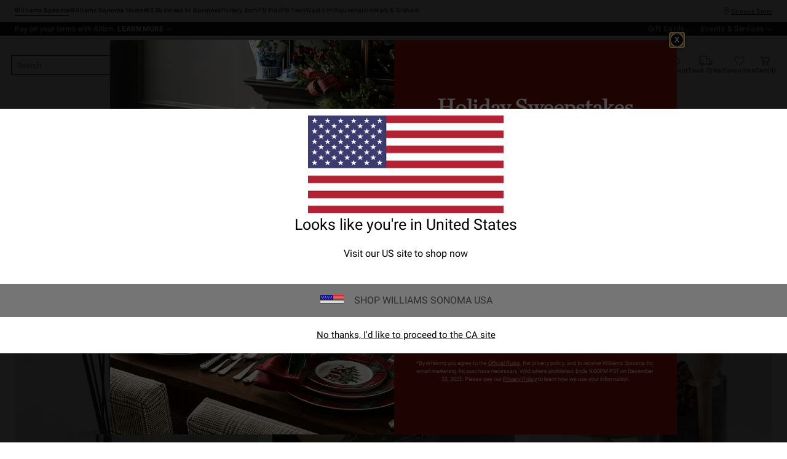

--- FILE ---
content_type: text/html
request_url: https://www.williams-sonoma.ca/shop/gifts/top-10-homekeeping-gifts/
body_size: 85925
content:
<!DOCTYPE html>
<html lang="en-us">
  <head>
    <meta charset="utf-8" />
    <meta name="viewport" content="width=device-width, initial-scale=1" />
    <title>Top 10 Homekeeping Gifts for Every Home | Williams Sonoma</title>
    <meta name="description" content="Explore our top 10 homekeeping gifts. Discover sophisticated essentials to elevate your home with quality and style from Williams Sonoma."><meta name="robots" content="index,follow"><meta name="apple-itunes-app" content="app-id=1499531240, affiliate-data=ct=[SB_download_v1]&amp;pt=[346764], app-argument=https://www.williams-sonoma.ca/shop/gifts/top-10-homekeeping-gifts/?cm_ven=smartbanner&amp;cm_pla=mobileweb&amp;cm_cat=viewapp&amp;cm_ite=banner"><link rel="stylesheet" href="/.static/dist/css/global/ws/global-ws-93f81f3e3fbc670e51c9540f295219c5c7fa908d.css"><link rel="stylesheet" href="/.static/dist/css/shop/ws/shop-ws-2da0d034a55b176e24ab70dae11e06f5a30a1d35.css"><link rel="canonical" href="https://www.williams-sonoma.ca/shop/gifts/top-10-homekeeping-gifts/" id="pageCanonicalLink">
    <script>
      function governor() {
        let items = {}; // all event handlers and data by name

        // Get and possibly create a handler/data object
        function getItem(type) {
          return (
            items[type] ||
            (items[type] = { callbacks: [], once: [], current: null })
          );
        }

        return {
          // register a handler, sending current state if we have it
          onChange: function (type, handler) {
            var item = getItem(type);
            item.callbacks.push(handler);
            if (item.current !== null) {
              try {
                handler(item.current);
              } catch (e) {
                //ignore error
              }
            }
          },

          once: function (type, handler) {
            var item = getItem(type);
            if (item.current !== null) {
              try {
                handler(item.current);
              } catch (e) {
                //ignore error
              }
            } else {
              item.once.push(handler);
            }
          },

          // unregister a handler
          remove: function (type, handler) {
            var e = getItem(type).callbacks,
              i = e.indexOf(handler);
            if (i > -1) e.splice(i, 1);
          },

          // invoke all handlers registered
          change: function (type, state) {
            var item = getItem(type);
            item.current = state;
            item.callbacks.forEach(function (f) {
              try {
                f(state);
              } catch (e) {
                //do nothing
              }
            });
            // invoke all once handlers
            item.once.forEach(function (f) {
              try {
                f(state);
              } catch (e) {
                //do nothing
              }
            });
            item.once = [];
          },
        };
      }

      window.WSI = window.WSI || {};
      WSI.state = governor();
      const LOCAL_STORAGE_KEY = "currentZipCodeInfo";
      const AKAMAI_COOKIE_NAME = "WSGEO";
      const STORE_COOKIE_NAME = "WSIRetailStore";
      const STORE_USER_AGENT_IDENTIFIER = "WSI/1.0";
      const CURRENT_URL = "current-url";
      let locationDetails;

      function getCookieValue(cookieName) {
        const cookieList = decodeURIComponent(document.cookie).split(";");
        let i = 0;

        for (; i < cookieList.length; i++) {
          const c = cookieList[i].trim();
          if (c.indexOf(cookieName) === 0) {
            return c.substr(cookieName.length + 1);
          }
        }
        return null;
      }

      // check if user has it in local-storage
      if (window.localStorage) {
        var lsLocation = JSON.parse(
          window.localStorage.getItem(LOCAL_STORAGE_KEY)
        );
        if (lsLocation && lsLocation.zipCode) {
          locationDetails =
            "US|" +
            lsLocation.state +
            "|" +
            lsLocation.zipCode +
            "|" +
            lsLocation.latlng.lat +
            "|" +
            lsLocation.latlng.lng;
        }
      }
      //check in cookie
      if (!locationDetails) {
        locationDetails = getCookieValue(AKAMAI_COOKIE_NAME);
      }
      if (locationDetails) {
        WSI.state.change(LOCAL_STORAGE_KEY, locationDetails);
      }
      // check user's country
      if (locationDetails) {
        const country = locationDetails.split("|")[0];
        const isInternationalRequest = country.toLowerCase() !== "us";
        WSI.state.change("isInternationalRequest", isInternationalRequest);
      }

      WSI.state.change(CURRENT_URL, window.location.href);

      //check if the request is coming from a store.
      const ua = window.navigator.userAgent;
      const isStoreBrowser = ua.indexOf(STORE_USER_AGENT_IDENTIFIER) >= 0;
      const hasStoreCookie = getCookieValue(STORE_COOKIE_NAME);
      const isRetailRequest = !!(isStoreBrowser || hasStoreCookie);
      WSI.state.change("isRetailRequest", isRetailRequest);
      // this is required for loading third party scripts in vue components
      WSI.appGlobal = {
        assetUris: {
          scripts: "https://www.williams-sonoma.ca/.static/",
        },
        isBrowseMode: "0",
        staticPrefix: "202542/65516988/",
      };
      WSI.brand = {     // Used by Adobe Target and Analytics
        concept: "ws",
        subBrand: "-WS",
      };
      WSI.experiments = {     // Used by Adobe Target and Analytics
        // eslint-disable-next-line
        testKitchen: '{}',  // Single quotes because value contains double quotes
      };
    </script>
    <script>
      document.addEventListener("DOMContentLoaded", function () {
        // Check if the user is on the home page
        if (window.location.pathname === "/") {
            document.body.classList.add("home-page");
        }

        if (window?.__HEADER__INITIAL__STATE__?.header?.config?.removeRakutenPopup) {
          import('https://www.williams-sonoma.ca/.static/202542/65516988/js/thirdParty/removeRakutenPopUp.js')
          .then(({ observeDOMForRakuten }) => {
            observeDOMForRakuten();
          });
        }
      });
    </script>
    <script src="https://www.williams-sonoma.ca/.static/202542/65516988/dist/external/external.099426f1.js"></script>
    <script
      src="https://www.williams-sonoma.ca/.static/202542/65516988/dist/external/common.099426f1.js"
      defer
    ></script>
    <script src="https://www.williams-sonoma.ca/.static/202542/65516988/js/thirdParty/Visitor_4_4_1_init.js"></script>
    <script src="https://www.williams-sonoma.ca/.static/202542/65516988/dist/thirdparty/tracking.eb3276c2.js"></script>
    <script src="https://www.williams-sonoma.ca/.static/202542/65516988/js/thirdParty/WSI-AT-v180.js"></script>
    <link
      rel="shortcut icon"
      type="image/x-icon"
      href="https://www.williams-sonoma.ca/.static/202542/65516988/img/favicons/ws.ico"
    />
    <script>
      var regEx = new RegExp("Trident|MSIE");
      if (regEx.test(window.navigator.userAgent)) {
        var ieScript = document.createElement("script");
        ieScript.src =
        "https://www.williams-sonoma.ca/.static/202542/65516988/js/IEOverlay/IEOverlay.js";
        document.getElementsByTagName("head")[0].appendChild(ieScript);
      }
      // For Accessibility with keyboard users.
      // Sending focus to breadcrumb or main content when user clicks on Skip To Content Link
      const setFocusToMainContent = (() => {
        const breadCrumbElement = document.querySelector("#breadcrumbs");
        const mainContentWrapper = document.querySelector("#app");
        if (breadCrumbElement) {
          breadCrumbElement?.focus();
        } else {
          mainContentWrapper.setAttribute("tabindex", "0");
          mainContentWrapper?.focus();
        }
      })
    </script>
    <!-- For Accessibility with iOS mobile browser 200% zoom users -->
    <!-- This function will only when the browser is zoomed to 200% on mobile view -->
    <script>
      function isMobile() {
        return /Mobi|Android|iPhone/i.test(navigator.userAgent);
      }
      function isSafari() {
        return /^((?!chrome|android).)*safari/i.test(navigator.userAgent);
      }
      function getZoomLevel() {
        return Math.round((window.outerWidth / window.innerWidth) * 100) / 100;
      }
      function isZooming() {
        if (!isMobile()) {
          document?.body?.classList?.remove("zoomLevel2X");
          return;
        }
        var zoomLevel;
        if (window.visualViewport && window.visualViewport.scale) {
          zoomLevel = window.visualViewport.scale;
        } else {
          zoomLevel = isSafari() ? getZoomLevel() : window.devicePixelRatio;
        }
        var zoomLevel2X = 2;
        document?.body?.classList[
          zoomLevel >= zoomLevel2X ? "add" : "remove"
        ]("zoomLevel2X");
      }
      if (window.visualViewport) {
        window.visualViewport.addEventListener("resize", isZooming);
      } else {
        window.addEventListener("resize", isZooming);
      }
      isZooming();
    </script>
    <script type="text/javascript">
      function blockCookiesUntilConsent() {
        const originalCookieDescriptor = Object.getOwnPropertyDescriptor(Document.prototype, 'cookie') || Object.getOwnPropertyDescriptor(HTMLDocument.prototype, 'cookie'); 

        Object.defineProperty(document, 'cookie', {
          get: function() {
            return originalCookieDescriptor.get.call(this);
          },
          set: function(value) {
            //essential cookies as determined by OneTrust from configuration
            const essentialCookies = "utag_main,OptanonConsent,SameSite,OptanonAlertBoxClosed,sessionid,_cc,mboxEdgeCluster,fpcid,BIGipServerx,_cid_cc,test,_cfuvid,__cf_bm";
            const cookieName = value.split('=')[0].trim();

            if (window.Optanon && window.OptanonActiveGroups) {
              return originalCookieDescriptor.set.call(this, value);
            } else if (essentialCookies.includes(cookieName)) {
              return originalCookieDescriptor.set.call(this, value);
            } else {
              return;
            }
          },
          configurable: true
        });
      }

      var isInBrowseMode = 
        "[object Object]" &&
        "0" === '1';
      if (isInBrowseMode) {
        blockCookiesUntilConsent();
      }

      function OptanonWrapper() { 
        if (window.Optanon && window.OptanonActiveGroups) {
          const originalCookieDescriptor = Object.getOwnPropertyDescriptor(Document.prototype, 'cookie') || Object.getOwnPropertyDescriptor(HTMLDocument.prototype, 'cookie');
          Object.defineProperty(document, 'cookie', originalCookieDescriptor);
        }

        Optanon.GetDomainData().Groups.forEach(group => {
            if (!OptanonActiveGroups.includes(group.CustomGroupId)) {
                group.Cookies.forEach(cookie => {
                  const name = cookie.Name;
                  const domainName = window.location.hostname;
                  const domainShortName = '.' + domainName.split('.').slice(1).join('.');
                  document.cookie = name+'=; Max-Age=-99999999; Path=/;Domain='+ domainName;
                  document.cookie = name+'=; Max-Age=-99999999; Path=/;';
                  document.cookie = name+'=; Max-Age=-99999999; Path=/;Domain='+ domainShortName;
                  pathArray = window.location.pathname.split('/');

                  pathArray.forEach((segment, idx, arr) => {
                    if (segment) {
                      const currentPath = arr.slice(0, idx + 1).join('/');
                      document.cookie = name+'=; Max-Age=-99999999; Path=' + currentPath + ';Domain='+ domainName;
                      document.cookie = name+'=; Max-Age=-99999999; Path=' + currentPath + ';';
                      document.cookie = name+'=; Max-Age=-99999999; Path=' + currentPath + ';Domain='+ domainShortName;

                      document.cookie = name+'=; Max-Age=-99999999; Path=' + currentPath + '/;Domain='+ domainName;
                      document.cookie = name+'=; Max-Age=-99999999; Path=' + currentPath + '/;';
                      document.cookie = name+'=; Max-Age=-99999999; Path=' + currentPath + '/;Domain='+ domainShortName;
                    }
                  });
            });
        }});
        
        if (Optanon.isAlertBoxClosed()) {
          document.dispatchEvent(new Event("oneTrustClosed"));
        }
      }
    </script>
    <!-- For Accessibility with iOS mobile browser 200% zoom users -->
    <style>
      .zoomLevel2X {
        #app {
          overflow-x: hidden;
          [data-style="registry-landing-page"] [data-style="registry-top-cta-container"] {
            margin-top: 100px;
          }
          [data-style="swatch-group-container"] [data-style="thumb-swatch-container"] [data-style="attribute-image-name"] [data-style="swatch-fabric"] {
            overflow-wrap: break-word;
          }
          [data-style="swatches-family"] [data-style="swatches-product-cell"] {
            overflow-wrap: anywhere;
          }
          .tabsWidget .css-wqc452 {
            min-width: 100%;
          }
          #shop-GR {
            .super-cat-container .supercat-content [data-style=grid].container .grid-item .category-link {
              flex-direction: column;
              align-items: center;
            }
            .super-cat-container .supercat-content [data-style=grid].container .grid-item .category-link .category-name {
              padding: 0 !important;
            }
          }
          .pip-main-container [data-style="product-details-product-price-below-product-tile"] [data-style="product-pricing-price-display"] {
            display: flex;
            flex-wrap: wrap;
          }
          .pip-main-container .price-under-title .product-pricing .product-price>ul {
            display: flex;
            flex-wrap: wrap;
          }
          .pip-main-container .purchasing-container .pip-river-container .add-to-cart-container .atc-container .flex {
            flex-direction: column;
            gap: 1rem;
          }
          .design-platform .space-y-md #accountLoginButton {
            white-space: nowrap;
          }
          .design-platform [data-style="credit-card-resent-confirmation-email"]>div {
            flex-wrap: wrap;
            margin-top: 6rem;
          }
          [data-style="credit-card"] .flex-grow > .flex {
            flex-direction: column;
          }
        }
        .with-mobile-utility-nav.mobileNavigation {
          max-width: 100%;
        } 
        .mobileNavigation .mobile-utility-nav ul#topOfNav li a .mobile-utility-nav-top-link-text {
          font-size: 0.4375rem;
        }
        .drawer-component-container {
          max-width: 100%;
        }
        button[data-test-id="flyout-tray-toggle"] {
          max-width: 100%;
        }
        img[data-style="icon-chevron-down"].icon-chevron-down {
          width: 0.6875rem;
        }
        [data-test-id="swatch-basket-heading"].heading-sub-secondary {
          font-size: 0.625rem !important;
        }
        [data-style="swatch-basket-container"] [data-style="swatches-my-selected-swatches"] .flex {
          display: flex;
          flex-direction: column; 
          gap: 0.625rem;
        }
        [data-style="swatches-my-selected-swatches"] {
            min-height: 8.4rem !important;
        }
        [data-style="swatch-basket-container"] [data-style="swatches-my-selected-swatches"]
          button[data-test-id="flyout-tray-toggle"] {
          display: flex;          
          flex-direction: row;
        }
        [data-test-id="mobile-order-free-swatches-button"] {
          min-width: 90%;
        }
        [data-details] .mobileNavigation #nav-main .nav-menu > li.active .pop-out-menu div > h3 {
          max-width: 100%;
          font-size: 0.625rem;
          width: auto !important;
        }
        [data-details] .mobileNavigation #nav-main .nav-menu > li.active .pop-out-menu div > h3 a {
          max-width: 133px;
          font-size: 0.625rem;
        }
        [data-details] .mobileNavigation #nav-main .nav-menu>li.active .pop-out-menu div>h3.open+ul a {
          padding-right: 1rem;
          max-width: 8.125rem;
        }
        .mobileNavigation #nav-main .nav-menu>li.active .pop-out-menu div>h3.open a.clickable-category-header-link::before {
          font-size: 0.6875rem;
        }
        .mobileNavigation [id=bottomNav] li a {
          font-size: 0.6875rem;
        }
        [data-details] .mobileNavigation.with-mobile-utility-nav {
          overflow-x: auto;
        }

        .sort-filter.sort-inline-facet-inline-filter {
          [data-style="sort-by"] select {
            width: 100%;
          }
        }
        #design-professionals {
          .w-max {
            width: auto;
          }
        } 
        
        .zip-code-container  {
          display: flex;
          flex-direction: column;
        }
        .product-discovery .shop_facets .accordion-item.shipping-label.availability-group .accordion-content .availability-facets-subgroup button.update-zip-code  {
          Width:100%;
        }
        .facets {
          max-width: 100%;
          margin-left: -1.125rem;
        }
          
        [data-test-id="progress-percentage"] {
          font-size: 1.25rem;
        }
        [data-test-id="progress-threshold"] .float-right {
          margin-left: 7.1875rem;
          margin-right: 1.25rem; 
        }
        [data-style="rewards-carousel"] .grid.place-content-center div {
          font-size: 0.75rem;
        }
        
        .wrap-my-store-search .zipcode-search {
          display: flex;
          flex-direction: column;
        }
        .wrap-my-store-search .zipcode-search .wrap-zip-search-button button {
          width: 100%;
          margin-left: 0px;
        }
        
        .product-discovery [data-style="sub-category-template"] .container  {
          display: flex;
          flex-direction: column;
        }
         
        div[data-style="email-display"] {
          display: flex;
          flex-direction: column;
        }
        [data-test-id="account-title-info"] {
          overflow: visible;
          white-space: normal;
          text-overflow: initial;
          width: 100%;
        } 
        [data-style="password-display"] {
          flex-direction: column;
        }
        
        .aside-navigation-container.new-page-container .responsive-content.responsive-content-page.pages.the-key-rewards .desktopContentWrapper .key-rewards-hero .section.imagerollover.cc-mobile-only {
          height: 150%;
        }
        .content-mfe.USA .aside-navigation-container.new-page-container .responsive-content.responsive-content-page.pages.the-key-rewards .desktopContentWrapper .key-rewards-hero .section.text h1 {
          font-size: 1rem !important; 
          margin-top: 1.4375rem !important;   
        }
        .content-mfe.USA .aside-navigation-container.new-page-container .responsive-content.responsive-content-page.pages.the-key-rewards .desktopContentWrapper .key-rewards-hero .section.text a {
          margin-top: 1.25rem !important;
        }
        #favorite-brand  {
          margin-top: 3.9375rem;
        }
  
        [data-style="add-on-items-group-add-on-items-item"] {
          display: flex;
          flex-direction: column;
        }
        [data-style="below-buy-box-product-smart-container-item-content-container"] {
        display: flex;
        flex-direction: column;
        }
        .design-platform[data-style=address-book] .btn-primary {
          white-space: nowrap;
          font-size: 0.625rem;
        }
        .design-platform[data-style=credit-card] .btn-primary {
          white-space: nowrap;
        }
        #favorites-page .favorites-list-container [data-style="grid"] {
          display: flex;
          flex-direction: column;
        }
        .design-platform [data-style=customizable-guided-accordion] [data-style=accordion-item-trigger] {
          pointer-events: auto;
        }
        .design-platform [data-style=accordion-item-heading] {
          margin-top: 5px;
        }
        
        [data-test-id="progress-percentage"] {
          font-size: 1.25rem;
        }
        [data-test-id="progress-threshold"] .float-right {
          margin-left: 7.1875rem;
          margin-right: 1.25rem;
        }
        [data-style="rewards-carousel"] .grid.place-content-center div {
          font-size: 0.75rem;
        }
        .product-discovery .slider-container .slider-input-display-container  {
          display: flex;
          flex-direction:column;
          gap: 0.5rem;
        }
        .product-discovery .side-nav .shop_facets .facet-selections-done .cta {
          width:100%;
        }
        [data-style="ship-to-customer-enhanced-main-content-wrapper-selected"]>div {
          display: flex;
          flex-direction: column;
        }
        [data-style="ship-to-store-ship-to-store-full-component-root"]>div>div:nth-child(2)>div {
          display: flex;
          flex-direction:column;
        }
        
        #favorites-page {
          .favorites-signin, .favorites-flyout {
            min-height: auto;
          }
        } 
        [data-style="barcode"] > div {
          margin-top: 6px;
        }
        .share-cta-container button {
          min-width: 100%;
        }
        #options-bar > div:nth-child(2) .btn-primary {
          min-width: 20%;
        }
        .design-platform .btn-conversion {
          min-height: 2.5rem;   
          padding: 1px;
        }
        #registry-list-page [data-style="dashboard"] > div > div:nth-child(2) > div:nth-child(2) .heading-secondary {
          height: 70px;
        }
        #registry-list-page [data-style="options-bar"] [id="options-bar"] > div:nth-child(2) .btn-secondary {
          font-size: 11px;
        }
        [data-style="grid-view-list"] {
          display: flex;
          flex-direction: column;
        }
        [data-style="evergreen-footer"] {
          .w-80 {
            p.text-sm {
              margin-left: 58px;
              max-width: 215px;
            }
          }
        }
        [id="registry-list-page"] .design-platform [data-style="dashboard"] > div > div:nth-child(2) > div:nth-child(2) > div:nth-child(4) > div > div:nth-child(2) {
          font-size: 11px;
        }

        [data-style="customer-drawer"] [data-test-id="drawer-container"] {
        width: 100%;
        }
        [data-style="credit-card-add-card"] .flex {
            flex-direction: column ;
            gap: 1rem;
        }
        .design-platform .order-2 {
          max-width: 100%;
        }
        [data-style="vue-component-ecom-drawer"] > div > div { 
          max-height: fit-content; 
        }
        #update-name-address-form .w-full {
          flex-direction: column-reverse;
          align-items: end;
          gap: 1rem;
        }
        #PT {
          max-width: 100%;
          [data-style="footer-sections"] .footer-menu{
            min-width: 11rem;
          }
          [data-style="footer-sections"] [data-style="mobile-email-sign-up"]{
            max-width: 100%;
          }
          [data-style="footer-sections"] [data-style="mobile-email-sign-up"] .email-container {
            flex-wrap: wrap;
            justify-content: start;
          }
          [data-style="footer-sections"] .financial-incentive-terms-container p {
            max-width: 75%;
          }
          [data-style="footer-sections"] .social-icons .footer-legal {
            display: flex;
            text-align: center;
          }
          [data-style="footer-sections"] .social-icons .footer-legal .text {
            max-width: 75%;
          }
          header #mobileDDHeader .header-icons .icon-cart .header-icon.cart svg {
            width: 15px;
            margin-left: -30px;
            height: 17px;
          }
        }
        #WE {
          [data-test-id="positioned-header-icon-search-span"] {
              width: 14px;
              height: 20px;
              padding: 0px;
          }
          [id=mobileDDHeader] .header-icons [id=logo-group] {
            width:35vw;
          }
          [id=mobileDDHeader] .header-icons .icon-cart.icon-cart a { 
            justify-content: start; 
          }
          [data-style="footer-sections"] .social-icons{
            min-width: 12.875rem;
          }
          [data-style="footer-sections"] [data-style="mobile-footer-links"] {
            max-width: 100%;
          }
        }
        [data-style="footer"] [data-style="footer-sections"] {
          flex-direction: row;
        }
        [data-style="footer"] [data-style="footer-sections"] [data-style="footer-menu"] {
          max-width: 100%;
          min-width: unset;
        }
        [data-style="footer"] [data-style="footer-sections"] [data-style="mobile-email-sign-up"] {
          max-width: 100%
        }
        [data-style="footer"] [data-style="footer-sections"] [data-style="mobile-footer-links"] {
          max-width: 80%;
          padding-left: 10px;
          padding-right: 10px;
          line-break: anywhere;
        }
        [data-style="footer"] [data-style="footer-sections"] .social-icons{
          margin: 0;
        }
        [data-style="footer"] [data-style="footer-sections"] .social-icons [data-style="financial-incentives"] {
          min-width: auto;
        }
        div[data-test-id="delivery-steps"].items-center {
          align-items: start;
        }
        div[data-test-id="order-header"].text-light {
          display: flex;
          flex-direction: column;
        }
        div[data-test-id="order-header-item"].flex {
          display: flex;
          flex-direction: row;
        }
        div[data-test-id="order-header-item"] {
          display: flex;
          flex-direction: row;
          padding-left: 0px;
          margin-left: 0px;
        }
        .drawer-component-container .drawer-component-header .design-platform [data-style="guest-account-info-flyout-header"] [data-style="guest-account-info-flyout-create-account-wrapper"]>button {
          font-size: 0.5rem;
        }
        [data-style="footer"] [data-style="footer-sections"] .social-icons{
          margin-top: 1.5rem;
          width: 90vw;
          padding: 10px 0;
          min-width: auto;
        }
        [data-style="footer"] [data-style="footer-sections"] [data-style="mobile-email-sign-up"] .email-container{
          flex-direction: column;
          gap: 0.5rem;
        }
        [data-style="footer"] [data-style="footer-sections"] [data-style="mobile-email-sign-up"] .email-container>input{
          padding-top: 5px;
          margin-top: 1rem;
          padding-bottom: 5px;
        }
        :has(header#MG) footer [data-style="footer-sections"] .social-icons{
          margin: 0;
          width: 90vw;
          padding: 10px 0;
          min-width: auto;
        }
        div[data-test-id="page-selector-container"] {
          width:auto;
        }
        #filter-options-bar {
          display: flex;
          flex-direction: column;
        }
        div[data-test-id="sortby-filter"][data-style="sortBy"] {
          width: 100%;
        }
        div[data-test-id="viewby-filter"][data-style="viewBy"] {
          width: 100%;
        }
        [data-style="redesigned-gift-card"] > .flex {
          flex-direction: column;
        }
        .heading-display {
          font-size: 1rem;
        }
      }
    </style>
  </head>

  <body>
    <a href="#breadcrumbs" onclick="setFocusToMainContent()" class="showonfocus">Skip to Content</a>
    <header data-component="Global-Header" data-test-id="Global-header"><!--[--><!----><!----><div data-style="seo-schema-tags"></div><!----><div class="mobile-header-wrapper" data-test-id="mobile-header-wrapper"><section id="top-promo" data-test-id="top-promo-bar" class=""><div data-style="ecm-content-slot" class="ecm-content-slot global-wide-banner-1" style=""><div data-component="Global-EcmPromo" class="promo"><div class="promo-content"><div class="responsive-content responsive-content-block global-wide-banner-1 promo" location="global-wide-banner-1" data-style="content" data-component="Global-EcmPromo"><div id="global-wide-banner-1-container" data-test="ecm-content-container"><div></div></div><div class="ecm-content-script-container"></div><div class="ecm-content-style-container"></div></div></div></div></div><div data-style="ecm-content-slot" class="ecm-content-slot global-wide-banner-2" style=""><div data-component="Global-EcmPromo" class="promo"><div class="promo-content"><div class="responsive-content responsive-content-block global-wide-banner-2 promo" location="global-wide-banner-2" data-style="content" data-component="Global-EcmPromo"><div id="global-wide-banner-2-container" data-test="ecm-content-container"><div></div></div><div class="ecm-content-script-container"></div><div class="ecm-content-style-container"></div></div></div></div></div><div data-style="ecm-content-slot" class="ecm-content-slot global-wide-banner-3" style=""><div data-component="Global-EcmPromo" class="promo"><div class="promo-content"><div class="responsive-content responsive-content-block global-wide-banner-3 promo" location="global-wide-banner-3" data-style="content" data-component="Global-EcmPromo"><div id="global-wide-banner-3-container" data-test="ecm-content-container"><div></div></div><div class="ecm-content-script-container"></div><div class="ecm-content-style-container"></div></div></div></div></div><div data-style="ecm-content-slot" class="ecm-content-slot global-wide-banner-4" style=""><div data-component="Global-EcmPromo" class="promo"><div class="promo-content"><div class="responsive-content responsive-content-block global-wide-banner-4 promo" location="global-wide-banner-4" data-style="content" data-component="Global-EcmPromo"><div id="global-wide-banner-4-container" data-test="ecm-content-container"><div></div></div><div class="ecm-content-script-container"></div><div class="ecm-content-style-container"></div></div></div></div></div><div style="display:none;"><div data-style="ecm-content-slot" class="ecm-content-slot mobile-wide-banner-1 m"><div data-component="Global-EcmPromo" class="promo"><div class="promo-content"><div class="responsive-content responsive-content-block mobile-wide-banner-1m promo" location="mobile-wide-banner-1/m" data-style="content" data-component="Global-EcmPromo"><div id="mobile-wide-banner-1/m-container" data-test="ecm-content-container"><div></div></div><div class="ecm-content-script-container"></div><div class="ecm-content-style-container"></div></div></div></div></div><div data-style="ecm-content-slot" class="ecm-content-slot mobile-wide-banner-2 m"><div data-component="Global-EcmPromo" class="promo"><div class="promo-content"><div class="responsive-content responsive-content-block mobile-wide-banner-2m promo" location="mobile-wide-banner-2/m" data-style="content" data-component="Global-EcmPromo"><div id="mobile-wide-banner-2/m-container" data-test="ecm-content-container"><div></div></div><div class="ecm-content-script-container"></div><div class="ecm-content-style-container"></div></div></div></div></div><div data-style="ecm-content-slot" class="ecm-content-slot mobile-wide-banner-3 m"><div data-component="Global-EcmPromo" class="promo"><div class="promo-content"><div class="responsive-content responsive-content-block mobile-wide-banner-3m promo" location="mobile-wide-banner-3/m" data-style="content" data-component="Global-EcmPromo"><div id="mobile-wide-banner-3/m-container" data-test="ecm-content-container"><div></div></div><div class="ecm-content-script-container"></div><div class="ecm-content-style-container"></div></div></div></div></div><div data-style="ecm-content-slot" class="ecm-content-slot mobile-wide-banner-4 m"><div data-component="Global-EcmPromo" class="promo"><div class="promo-content"><div class="responsive-content responsive-content-block mobile-wide-banner-4m promo" location="mobile-wide-banner-4/m" data-style="content" data-component="Global-EcmPromo"><div id="mobile-wide-banner-4/m-container" data-test="ecm-content-container"><div></div></div><div class="ecm-content-script-container"></div><div class="ecm-content-style-container"></div></div></div></div></div></div></section><section id="cross-brand-bar" data-test-id="cross-brand-bar" class=""><div class="separated-lists"><ul data-style="brands-list" class="brands-list" data-component="Global-header-BrandsList"><!--[--><li class="sub-brand selected wsk"><a href="/?cm_ven=CrossBrandReferral&amp;cm_cat=WS&amp;cm_pla=Header&amp;cm_ite=Link" target="_self" referrerpolicy="no-referrer-when-downgrade">Williams Sonoma <!----></a><!----></li><li class="sub-brand wshome"><a href="/pages/williams-sonoma-home/?cm_ven=CrossBrandReferral&amp;cm_cat=WS&amp;cm_pla=Header&amp;cm_ite=Link" target="_self" referrerpolicy="no-referrer-when-downgrade">Williams Sonoma Home <!----></a><!----></li><li class="sub-brand wsb2b"><a href="/pages/williams-sonoma/b2b/overview/?cm_ven=CrossBrandReferral&amp;cm_cat=WS&amp;cm_pla=Header&amp;cm_ite=Link" target="_self" referrerpolicy="no-referrer-when-downgrade">Williams Sonoma Business to Business <!----></a><!----></li><li class=""><a href="https://www.potterybarn.ca/?cm_ven=CrossBrandReferral&amp;cm_cat=WS&amp;cm_pla=Header&amp;cm_ite=Link" target="_blank" referrerpolicy="no-referrer-when-downgrade">Pottery Barn <!----></a><!----></li><li class="pk"><a href="https://www.potterybarnkids.ca/?cm_ven=CrossBrandReferral&amp;cm_cat=WS&amp;cm_pla=Header&amp;cm_ite=Link" target="_blank" referrerpolicy="no-referrer-when-downgrade">Pottery Barn Kids <!----></a><!----></li><li class="pt"><a href="https://www.pbteen.ca/?cm_ven=CrossBrandReferral&amp;cm_cat=WS&amp;cm_pla=Header&amp;cm_ite=Link" target="_blank" referrerpolicy="no-referrer-when-downgrade">Pottery Barn Teen <!----></a><!----></li><li class=""><a href="https://www.westelm.ca/?cm_ven=CrossBrandReferral&amp;cm_cat=WS&amp;cm_pla=Header&amp;cm_ite=Link" target="_blank" referrerpolicy="no-referrer-when-downgrade">West Elm <!----></a><!----></li><li class=""><a href="https://www.rejuvenationhome.ca/?cm_ven=CrossBrandReferral&amp;cm_cat=WS&amp;cm_pla=Header&amp;cm_ite=Link" target="_blank" referrerpolicy="no-referrer-when-downgrade">Rejuvenation <!----></a><!----></li><li class=""><a href="https://www.markandgraham.ca/?cm_ven=CrossBrandReferral&amp;cm_cat=WS&amp;cm_pla=Header&amp;cm_ite=Link" target="_blank" referrerpolicy="no-referrer-when-downgrade">Mark &amp; Graham <!----></a><!----></li><!--]--></ul><div data-style="ccpa-header-button" class="ccpa-opt-out-button-container HOM" data-component="Global-header-CCPAHeaderButton"><a class="ccpa-opt-out-button" href="/customer-service/legal-statement.html#do-not-sell" target="_blank"> Do Not Sell My Personal Information </a></div><div class="aside-container"><div data-style="my-store" class="my-store-component cross-brand-bar"><button data-style="my-store-module" data-component="mobile-my-store" class="my-store-module"><div style="" data-component="location-pin" role="button" aria-label="My Store Location" class="module-location-pin"></div><div data-component="my-store-details" class="module-details"><!--[--> ... Loading My Store <!--]--></div></button><!----><!----></div><div data-style="list-aside" data-component="Global-header-ListAside" class="HOM"><ul class="list-aside-nav"><!--[--><!--]--><!----></ul></div></div><!----></div></section><section id="bottom-promo" class=""><div data-style="ecm-content-slot" class="ecm-content-slot global-wide-banner-bottom-1" style="width:100%;"><div data-component="Global-EcmPromo" class="promo"><div class="promo-content"><div class="responsive-content responsive-content-block global-wide-banner-bottom-1 promo" location="global-wide-banner-bottom-1" data-style="content" data-component="Global-EcmPromo"><div id="global-wide-banner-bottom-1-container" data-test="ecm-content-container"><div><div class="cq-ecm-pages desktop-banners"> 
 <div id="" class=" parsys_column wsi-colctrl-lt2a global-split-banner"> 
  <div class="parsys_column wsi-colctrl-lt2a-c0 "> 
   <div class="flipper common-slideshow section"> 
    <div class="arrows"> 
    </div> 
    <div id="common-slideshow-1308070144" class="slideshow
         &amp;nbsp 
        no-infinite-scroll
        " data-slideshow="{ autoplay:true,
                autopause:false, delay:6000,
                duration:850, transition:'fade',
                repeat:'loop', easing:dojo.fx.easing.cubicInOut
                 }"> 
     <div class="slide " style="display: none; opacity: 1; "> 
      <div class="s1b"> 
       <div id="text-1529552535" class="text section  "> 
        <p><span class="font-roboto-normal"><span class="size-four"><a href="https://www.williams-sonoma.ca/registry/" data-params='{"cm_re": "sitewidebanner-_-default-_-global_registry_tiptop"}' target="_self" rel="noopener noreferrer">WEDDING REGISTRY – Create your dream registry with quality kitchenware, expert advice and more.&nbsp;<b>LEARN MORE</b> →</a></span></span></p> 
       </div> 
      </div> 
     </div> 
     <div class="slide " style="display: none; opacity: 1; "> 
      <div class="s1b"> 
       <div id="text1914136245" class="text section  "> 
        <p><span class="font-roboto-normal"><span class="size-four"><a data-overlay="{id: 'Overlay_1389211335_1714683887725', classname: " data-overlaydata="{}" class="overlayTrigger" href="https://www.williams-sonoma.ca/pages/overlay/affirm-overlay">Pay on your terms with Affirm. <b>LEARN MORE</b> →</a></span></span></p> 
       </div> 
      </div> 
     </div> 
     <ul class="positioners  hidden"> 
      <li class="gotoSlide">•</li> 
      <li class="gotoSlide">•</li> 
     </ul> 
     <ul class="controls"> 
      <li class="rewind">Go to First Slide</li> 
      <li class="prev">Previous Slide</li> 
      <li class="pause">Pause</li> 
      <li class="play">Play</li> 
      <li class="next">Next Slide</li> 
      <li class="fastForward">Go to Last Slide</li> 
     </ul> 
    </div> 
   </div> 
  </div> 
  <div class="parsys_column wsi-colctrl-lt2a-c1  "> 
   <div id="customjscontent-1189511831" class="customJSContent-details  "> 
    <dl class="customjscontent-details"> 
     <dd class="customjscontent-description"> 
     </dd> 
     <dd class="customjscontent-description"> 
      <div class="dropdown"> 
       <a href="https://www.williams-sonoma.ca/pages/gift-cards/" data-params='{"cm_type": "gnav-_-default-_-giftcard_tiptop"}'>Gift Cards</a> 
      </div> 
      <div class="dropdown"> 
       <button id="globalBtoBDropdownButton" class="dropbtn">Events &amp; Services</button> 
       <div id="globalDropdownBtoB" class="dropdown-content"> 
        <a class="events-dropdown">Events</a> 
        <a href="https://www.williams-sonoma.ca/pages/events-and-classes/in-store-events/" data-params='{"cm_type": "gnav"}'>In-Store Events</a> 
        <a href="https://www.williams-sonoma.ca/pages/events-and-classes/skill-series/" data-params='{"cm_type": "gnav"}'>Free Skills Classes</a> 
        <a class="services-dropdown">Services</a> 
        <a href="https://www.williams-sonoma.ca/pages/williams-sonoma/design-services/" data-params='{"cm_type": "gnav"}'>Free Kitchen Design Services</a> 
        <a href="https://www.williams-sonoma.ca/appointments/registry-virtual-choice/" data-params='{"cm_type": "gnav"}'>Free Registry Services</a> 
        <a href="https://www.williams-sonoma.ca/pages/williams-sonoma/b2b/overview/" data-params='{"cm_type": "gnav"}'>Free Trade Services</a> 
        <a href="https://www.williams-sonoma.ca/pages/williams-sonoma/knives/3-ways-to-sharpen-knives/" data-params='{"cm_type": "gnav"}'>Knife Sharpening In-Store</a> 
       </div> 
      </div> 
     </dd> 
    </dl> 
   </div> 
  </div> 
 </div> 
 <div style="clear:both"></div>  
</div></div></div><div class="ecm-content-script-container"></div><div class="ecm-content-style-container"></div></div></div></div></div><div data-style="ecm-content-slot" class="ecm-content-slot global-wide-banner-bottom-2" style=""><div data-component="Global-EcmPromo" class="promo"><div class="promo-content"><div class="responsive-content responsive-content-block global-wide-banner-bottom-2 promo" location="global-wide-banner-bottom-2" data-style="content" data-component="Global-EcmPromo"><div id="global-wide-banner-bottom-2-container" data-test="ecm-content-container"><div></div></div><div class="ecm-content-script-container"></div><div class="ecm-content-style-container"></div></div></div></div></div><div data-style="ecm-content-slot" class="ecm-content-slot global-wide-banner-bottom-3" style=""><div data-component="Global-EcmPromo" class="promo"><div class="promo-content"><div class="responsive-content responsive-content-block global-wide-banner-bottom-3 promo" location="global-wide-banner-bottom-3" data-style="content" data-component="Global-EcmPromo"><div id="global-wide-banner-bottom-3-container" data-test="ecm-content-container"><div></div></div><div class="ecm-content-script-container"></div><div class="ecm-content-style-container"></div></div></div></div></div><div data-style="ecm-content-slot" class="ecm-content-slot global-wide-banner-bottom-4" style=""><div data-component="Global-EcmPromo" class="promo"><div class="promo-content"><div class="responsive-content responsive-content-block global-wide-banner-bottom-4 promo" location="global-wide-banner-bottom-4" data-style="content" data-component="Global-EcmPromo"><div id="global-wide-banner-bottom-4-container" data-test="ecm-content-container"><div></div></div><div class="ecm-content-script-container"></div><div class="ecm-content-style-container"></div></div></div></div></div><!----></section></div><div class="sticky-header"><header class="main-container HOM" role="presentation"><div class="my-store-position"><!----><section id="sub-brand-bar" class=""><div class="separated-lists"><!----><div data-style="action-link-list" class="linklist-separated-lists separated-lists top-nav-a11y" data-testid="Global-action-link-list"><ul id="nav-user-links" data-component="Global-header-ActionLinkList" data-test-id="Global-header-ActionLinkList"><li id="my-account" data-component="Global-header-MyAccount" class="top-nav-accessibility" data-test-id="Global-my-account" displaysigninprompt="false"><a href="/account/?cm_type=gnav"><section class="design-platform"><!----><!----><!----></section><span class="">Account</span></a><button type="button" aria-label="Account Menu" aria-expanded="false" class="drop-down-icon"><span data-style="svg-icon" class="icon_svg" data-component="Global-SVGIcon"><!----><!----><!----><!----><!----><!----><!----><!----><!----><!----><!----><!----><!----><!----><!----><!----><!----><!----><!----><!----><!----><!----><!----><!----><!----><!----><!----><!----><!----><!----><!----><!----><!----><!----><!----><!----><!----><!----><!----><!----><!----><!----><!----><!----><!----><!----><!----><!----><!----><!----><!----><!----><!----><!----><!----><!----><!----><!----><!----><!----><!----><!----><!----><!----><!----><!----><!----><!----><!----><!----><!----><!----><!----><!----><!----><!----><!----><!----><!----><!----><!----><!----><!----><!----><!----><svg viewBox="0 0 25 25" class="icon-dropdown" height="7" width="7"><title>Dropdown</title><path fill="currentColor" fill-rule="evenodd" d="M12.333 20.833-.167 4.167h25z"></path></svg><!----><!----><!----><!----><!----><!----></span></button><div id="myaccount-container" class="submenu"><div><!----><ul id="myaccount-submenu" class=""><!--[--><li class="sign-in"><a href="/account/login.html?cm_type=gnav" class="button cta">Sign In</a></li><li class="separator-below"><a href="/account/?cm_type=gnav&amp;cm_sp=HeaderLinks-_-SearchBox-_-CreateAccount" class="separator-below">Create an Account</a></li><li class=""><a href="/account/login.html?cm_sp=B2B-_-accountdropdown-_-B2BSignIn" class="">B2B Member Sign-In</a></li><li class="separator-below"><a href="/customer-service/order-shipment-tracking" class="separator-below">Track Order</a></li><li class=""><a href="/registry/?cm_type=gnav" class="">Registry</a></li><li class=""><a href="/favorites/?cm_type=gnav" class="">Favourites</a></li><!--]--></ul></div><!----><!----></div></li><!--[--><!--[--><li class="top-nav-accessibility undefined"><a href="/customer-service/order-shipment-tracking/"><!----><!----><span class="link-text">Track Order <!----></span></a><!----><!----><!----></li><!--]--><!--[--><!----><!--]--><!--[--><li class="top-nav-accessibility undefined"><a href="/favorites/?cm_type=gnav"><!----><!----><span class="link-text">Favourites <!----></span></a><!----><!----><!----></li><!--]--><!--]--><li class="top-nav-accessibility undefined cart-button"><a href="/shoppingcart/" class="view-cart"><!----><!----><span>Cart</span><span class="delimiter cart-count">0</span></a><!----><!----></li><!----></ul><!----></div></div></section></div><div data-style="brand-logo" id="logo-group" data-component="Global-header-BrandLogo"><a href="/" data-params="{&quot;cm_type&quot;: &quot;gnav&quot;}"><img src="https://www.williams-sonoma.com/netstorage/images/logo/WS_horizontal.svg" alt=""><!----></a></div><!--[--><!----><section data-style="search-bar" id="header-search-form" class="hide-on-mediumBreakPoint" style=""><div data-component="Global-header-SearchBar" class="global-header-search"><div class="HOM searchbar-bg-shade"></div><div class=""><div class="chevron-arrow-back HOD"><a href="javascript:void(0)" data-test-id="back-arrow"><span data-style="svg-icon" class="icon_svg" data-component="Global-SVGIcon"><!----><!----><!----><!----><!----><!----><!----><!----><!----><!----><!----><!----><!----><!----><!----><!----><!----><!----><!----><!----><!----><!----><!----><!----><!----><!----><!----><!----><!----><!----><!----><!----><!----><!----><!----><!----><!----><!----><!----><!----><!----><!----><!----><!----><!----><!----><!----><!----><!----><!----><!----><!----><!----><!----><!----><!----><!----><!----><!----><!----><!----><!----><!----><!----><!----><!----><!----><!----><!----><!----><!----><!----><!----><!----><!----><!----><!----><!----><!----><!----><!----><!----><!----><!----><!----><!----><!----><svg class="w-6 h-6 text-gray-800 dark:text-white" aria-hidden="true" xmlns="http://www.w3.org/2000/svg" fill="none" viewBox="0 0 8 14" aria-labelledby="arrowTitle"><title id="arrowTitle">Back arrow</title><path stroke="currentColor" stroke-linecap="round" stroke-linejoin="round" stroke-width="1" d="M7 1 1.3 6.326a.91.91 0 0 0 0 1.348L7 13"></path></svg><!----><!----><!----><!----></span></a></div><form id="search-form" method="GET" action="/search/results.html"><input type="search" id="search-field" name="words" aria-label="Search" placeholder="Search" value="" autocorrect="off" autocomplete="off" tabindex="0" class=""><button aria-label="search" type="submit" tabindex="0" class=""><span><svg viewBox='0 0 21 20' role='img' version='1.1' aria-labelledby='title' class='icon-search' > <title id='title'>search</title> <desc>Click to search for products.</desc> <g stroke='none' stroke-width='1' fill='none' fill-rule='evenodd' transform='translate(-99.000000, -120.000000)' > <g transform='translate(99.000000, 119.000000)'> <g transform='translate(0.000000, 0.681600)'> <g></g> <path d='M8.4307,1.7187 C4.5537,1.7187 1.4007,4.8717 1.4007,8.7487 C1.4007,12.6247 4.5537,15.7787 8.4307,15.7787 C12.3067,15.7787 15.4597,12.6247 15.4597,8.7487 C15.4597,4.8717 12.3067,1.7187 8.4307,1.7187 M8.4307,17.1787 C3.7827,17.1787 -0.0003,13.3977 -0.0003,8.7487 C-0.0003,4.1007 3.7827,0.3187 8.4307,0.3187 C13.0787,0.3187 16.8607,4.1007 16.8607,8.7487 C16.8607,13.3977 13.0787,17.1787 8.4307,17.1787' class='search-btn-fill-color' fill='#fff' ></path> </g> <polygon class='search-btn-fill-color' fill='#fff' points='19.793 20.6816 13.6 15.0496 14.541 14.0146 20.734 19.6466' ></polygon> </g> </g> </svg></span></button></form></div><div class="type-ahead-container"><div data-style="visual-type-ahead" class="visual-type-ahead type-ahead-search-results hide top-search-vta"><div class="c-horizontal-line"></div><!----><ul id="typeAhead" class="search-suggestions type-ahead"><!----><!--[--><!--]--><!----></ul><span class="sr-only" role="alert"></span><!----><!----></div><div class="shader mobile-auto-suggest" style="display:none;"></div></div></div></section><!--]--></header><header data-details="close" role="presentation"><div class="mobile-header-container"><div id="mobileDDHeader" class="HOD sticky-mobile-header bottom-shadow"><button type="button" id="menu-icon" aria-label="show site navigation" data-test-id="Global-header-mobile-hamburger-icon" aria-expanded="false" class="link"><!----><div><svg width='25px' height='21px' viewBox='0 0 25 21' version='1.1' xmlns='http://www.w3.org/2000/svg' xmlns:xlink='http://www.w3.org/1999/xlink'><title>WS/Iconography/Header/hamburger</title><g id='V3-Final' stroke='none' stroke-width='1' fill='none' fill-rule='evenodd'><g id='WS/Iconography/Header/hamburger' transform='translate(0.000000, -2.000000)' fill='#050708' fill-rule='nonzero'><g transform='translate(0.000000, 2.000000)' id='Shape'><polygon points='0 11.25 25 11.25 25 9.375 0 9.375'></polygon><polygon points='0 20.625 25 20.625 25 18.75 0 18.75'></polygon><polygon points='0 1.87499995 25 1.87499995 25 0 0 0'></polygon></g></g></g></svg></div></button><div data-style="mobile-header-icon" class="header-icons" data-test-id="Global-header-mobile-header-icon"><div data-style="brand-logo" id="logo-group" data-component="Global-header-BrandLogo"><a href="/" data-params="{&quot;cm_type&quot;: &quot;gnav&quot;}"><img src="https://www.williams-sonoma.com/netstorage/images/logo/WS_horizontal.svg" alt=""><!----></a></div><!----><!--[--><div data-style="positioned-header-icon" class="positioned-header-icon icon-position-1" data-test-id="positioned-header-icon"><!----><!----><div aria-label="search" class="icon-container icon-search" role="button" tabindex="0"><span aria-hidden="true" data-test-id="positioned-header-icon-search-span"><svg width='23px' height='23px' viewBox='0 0 23 23' version='1.1' xmlns='http://www.w3.org/2000/svg' xmlns:xlink='http://www.w3.org/1999/xlink'><title>WS/Iconography/Header/search</title><defs><polygon id='path-1' points='0 0 23 0 23 23 0 23'></polygon></defs><g id='V3-Final' stroke='none' stroke-width='1' fill='none' fill-rule='evenodd'><g id='WS/Iconography/Header/search' transform='translate(-1.000000, -1.000000)'><g transform='translate(1.000000, 1.000000)' id='Group-3'><mask id='mask-2' fill='white'><use xlink:href='#path-1'></use></mask><g id='Clip-2'></g><path d='M9.47715554,16.3744894 C5.66643933,16.3675811 2.58253765,13.2694433 2.58896771,9.45422507 C2.59587792,5.63900681 5.69035981,2.55146175 9.50107602,2.55789941 C11.3240925,2.56113336 13.0707474,3.28604325 14.3615332,4.5746696 C15.6711794,5.86145374 16.399834,7.62767321 16.3782136,9.46481778 C16.3791336,11.2978174 15.6541591,13.056668 14.3615332,14.3554265 C13.0725875,15.6615539 11.3107522,16.3896876 9.47715554,16.3744894 M22.6177784,20.8229676 L16.9776056,15.1756708 C20.1272885,11.0067481 19.3052521,5.07022427 15.1412488,1.91635963 C13.501316,0.674709652 11.501656,0.00184221065 9.44587492,0 C4.22431049,0.00460552663 -0.00409408188,4.245835 -0.000416408595,9.47264718 C0.00188603772,11.9785142 0.996425929,14.3807569 2.76470129,16.1534241 C6.09792796,19.5011814 11.3898738,19.8654786 15.149069,17.0054465 L20.8214424,22.6214257 C21.0624872,22.8669003 21.3918538,23.0036844 21.7354807,23.0000726 C22.0781876,22.9976972 22.4057141,22.8618342 22.649979,22.6214257 C23.1293086,22.1129756 23.1150483,21.3143773 22.6177784,20.8229676' id='Fill-1' fill='#010101' mask='url(#mask-2)'></path></g></g></g></svg></span></div><!----></div><div data-style="positioned-header-icon" class="positioned-header-icon icon-position-2" data-test-id="positioned-header-icon"><div><div data-style="account-flyout" class="account-flyout-wrapper"><a href="javascript:void(0)" class="account-flyout-button" data-test-id="account-flyout-button"><div aria-hidden="true" class="icon-container icon-account" data-test-id="header-icon-account-span"><svg xmlns='http://www.w3.org/2000/svg' viewBox='0 0 25 25'><script xmlns=''/><title>My Account</title><g fill='#000' fill-rule='nonzero'><path d='M12.207 14.4c-3.125 0-5.112.331-6.242.615-.877.221-1.52 1.133-1.529 2.17l-.036 3.92c0 .067.04.104.055.104l16.185.146c.016 0 .057-.036.057-.102l.036-3.922c.01-1.035-.617-1.959-1.49-2.196-1.173-.317-3.276-.703-6.634-.733l-.402-.002m8.433 8.355h-.01L4.441 22.61c-.802-.008-1.449-.688-1.442-1.517l.035-3.92c.016-1.69 1.08-3.134 2.588-3.514 1.83-.459 4.174-.683 7-.656 2.813.026 5.165.29 6.986.782 1.501.407 2.54 1.871 2.525 3.56l-.036 3.921c-.008.823-.66 1.49-1.458 1.49M13 3.47c-.931 0-1.808.358-2.473 1.012a3.532 3.532 0 0 0 2.442 6.048H13a3.5 3.5 0 0 0 2.471-1.012 3.5 3.5 0 0 0 1.057-2.486 3.496 3.496 0 0 0-1.012-2.505A3.5 3.5 0 0 0 13.03 3.47H13Zm.001 8.53h-.047A5.007 5.007 0 0 1 8 6.954a4.97 4.97 0 0 1 1.497-3.522c.951-.935 2.252-1.428 3.547-1.432a4.96 4.96 0 0 1 3.522 1.497A4.969 4.969 0 0 1 18 7.045l-.735-.007.735.007A5.007 5.007 0 0 1 13 12Z'/></g></svg></div></a><div data-style="drawer" class="drawer-component mobile-account-flyout" style="display:none;" data-test-id="drawer-component"><button class="drawer-component-scrim" style=""></button><div class="drawer-component-container" style="" drawer-direction="right" role="dialog" tabindex="0"><div class="design-platform"><button type="button" data-test-id="drawer-component-close-button" class="cursor-pointer mr-1 mt-1 p-2 absolute top-1 right-1" aria-label="Close Overlay" tabindex="0"><svg width="14" height="14" xmlns="http://www.w3.org/2000/svg"><g fill="currentColor" fill-rule="nonzero"><path d="M13.368 12.741l-.715.716L2.565 3.369.632 1.436 1.347.72z"></path><path d="M1.41 13.385l-.707-.707L12.724.658l.707.706z"></path></g></svg></button></div><div class="drawer-component-header"><!--[--><div class="design-platform"><div class="px-4 pt-6 pb-4" data-style="account-info-flyout-header"><div class="flex flex-col text-left" data-style="guest-account-info-flyout-header"><div class="text-left" data-style="account-info-flyout-title">Account</div><div class="text-xs" data-style="account-info-flyout-header-description">Access your orders, manage rewards, save your store, and more.</div><div class="flex justify-between mt-3"><div data-style="guest-account-info-flyout-sign-in-wrapper"><button class="btn-primary--small" data-style="account-info-flyout-sign-in-button">Sign In</button></div><div data-style="guest-account-info-flyout-create-account-wrapper"><button class="btn-tertiary" data-style="account-info-flyout-create-account-button">Create Account</button></div></div></div></div></div><!--]--></div><div class="drawer-component-content"><!--[--><div><ul class="account-flyout-primary-section-link-wrapper"><!--[--><!--[--><!--[--><li class="design-platform" data-style="account-flyout-primary-section-link-item"><a href="/customer-service/order-shipment-tracking/?cm_sp=accountflyout-_-default-_-trackorder" class="flex justify-start items-center no-underline hover:no-underline normal-case w-full px-4 pt-6 pb-4" data-style="account-flyout-primary-section-link"><div class="flex justify-start items-center"><div data-style="account-flyout-primary-section-icon-trackOrders"></div><div class="flex flex-col text-left normal-case" data-style="account-flyout-primary-section-description-wrapper"><div class="text-xs text-bold">Track Orders</div><div class="text-caption">Track &amp; manage your orders</div></div></div></a></li><!--]--><!--]--><!--[--><!--[--><li class="design-platform" data-style="account-flyout-primary-section-link-item"><a href="/favorites/?cm_sp=accountflyout-_-default-_-favorites" class="flex justify-start items-center no-underline hover:no-underline normal-case w-full px-4 pt-6 pb-4" data-style="account-flyout-primary-section-link"><div class="flex justify-start items-center"><span data-style="svg-icon" class="icon_svg" data-component="Global-SVGIcon"><!----><!----><!----><!----><!----><!----><!----><!----><!----><!----><!----><!----><!----><!----><!----><!----><!----><!----><!----><!----><!----><!----><!----><!----><!----><!----><!----><!----><!----><!----><svg width="20" height="20" viewBox="0 0 20 20" fill="none" xmlns="http://www.w3.org/2000/svg"><path fill-rule="evenodd" clip-rule="evenodd" d="M10.0001 18.731L10.2863 18.5856C10.717 18.3661 20.8189 13.1423 19.9466 6.48083C19.5737 3.69777 17.1681 1.6001 14.3507 1.6001C12.654 1.6001 11.0593 2.37036 10.0001 3.65985C8.93993 2.37036 7.34522 1.6001 5.64848 1.6001C2.83112 1.6001 0.425518 3.69777 0.0534801 6.47902C-0.819723 13.1423 9.28307 18.3661 9.7129 18.5856L10.0001 18.731Z" fill="#1A1A1A"></path></svg><!----><!----><!----><!----><!----><!----><!----><!----><!----><!----><!----><!----><!----><!----><!----><!----><!----><!----><!----><!----><!----><!----><!----><!----><!----><!----><!----><!----><!----><!----><!----><!----><!----><!----><!----><!----><!----><!----><!----><!----><!----><!----><!----><!----><!----><!----><!----><!----><!----><!----><!----><!----><!----><!----><!----><!----><!----><!----><!----><!----><!----></span><div class="flex flex-col text-left normal-case" data-style="account-flyout-primary-section-description-wrapper"><div class="text-xs text-bold">Favourites</div><div class="text-caption">Save your favourite items</div></div></div></a></li><!--]--><!--]--><!--[--><!--[--><li class="design-platform" data-style="account-flyout-primary-section-link-item"><a href="/registry/?cm_sp=accountflyout-_-default-_-registry" class="flex justify-start items-center no-underline hover:no-underline normal-case w-full px-4 pt-6 pb-4" data-style="account-flyout-primary-section-link"><div class="flex justify-start items-center"><span data-style="svg-icon" class="icon_svg" data-component="Global-SVGIcon"><!----><!----><!----><!----><!----><!----><svg width="25px" height="25px" viewBox="0 0 25 25" version="1.1" xmlns="http://www.w3.org/2000/svg" xmlns:xlink="http://www.w3.org/1999/xlink"><title>Registry</title><g id="PB/Iconography/Header/registry" stroke="none" stroke-width="1" fill="none" fill-rule="evenodd"><g id="Group-3" transform="translate(3.000000, 1.000000)"><g id="Clip-2"></g><path d="M13.4975032,12.3543007 C13.4393596,12.8418217 13.2680122,13.3086626 12.9966755,13.7183034 C12.649576,14.2595045 12.2482972,14.7637455 11.7994464,15.2239864 C11.1048068,15.9627479 9.49660829,17.2726305 9.49660829,17.2726305 C9.49660829,17.2726305 7.89149314,15.9574679 7.2008179,15.2169464 C6.75284806,14.7558255 6.35289072,14.2502645 6.00667214,13.7081834 C5.73665688,13.2985426 5.56575,12.8312617 5.50848739,12.3441807 C5.40805757,11.5970592 5.68203716,10.8481777 6.24144886,10.3421767 C7.07043533,9.61881524 8.32933191,9.70329541 9.05348375,10.5309371 C9.17329476,10.6677773 9.27328409,10.8200176 9.35168983,10.983698 C9.40014281,11.0840182 9.44947675,11.1843384 9.50497744,11.2952186 C9.56003765,11.1847784 9.61025256,11.0848982 9.65826506,10.984138 C10.1357472,9.99281599 11.32725,9.57569515 12.3196552,10.0526561 C12.4830739,10.1309763 12.6345996,10.2312965 12.7711489,10.3505367 C13.3279177,10.8587377 13.5996949,11.6076192 13.4975032,12.3543007 L13.4975032,12.3543007 Z M18.9947142,7.07165014 L11.3457503,1.36395873 L11.2576539,1.3001586 L9.73446839,0.161876324 L9.58074029,0.047476095 L9.5516685,0.0241560483 L9.51951334,-4.4000088e-05 L0.0253717433,7.04701009 L0.0196454818,7.04701009 L-0.000176192662,21.9749199 L18.9806188,22 L19,7.07209014 L18.9947142,7.07165014 Z" id="Fill-1" fill="currentColor"></path></g></g></svg><!----><!----><!----><!----><!----><!----><!----><!----><!----><!----><!----><!----><!----><!----><!----><!----><!----><!----><!----><!----><!----><!----><!----><!----><!----><!----><!----><!----><!----><!----><!----><!----><!----><!----><!----><!----><!----><!----><!----><!----><!----><!----><!----><!----><!----><!----><!----><!----><!----><!----><!----><!----><!----><!----><!----><!----><!----><!----><!----><!----><!----><!----><!----><!----><!----><!----><!----><!----><!----><!----><!----><!----><!----><!----><!----><!----><!----><!----><!----><!----><!----><!----><!----><!----><!----></span><div class="flex flex-col text-left normal-case" data-style="account-flyout-primary-section-description-wrapper"><div class="text-xs text-bold">Registry</div><div class="text-caption">Create, find and manage registries </div></div></div></a></li><!--]--><!--]--><!--[--><!--[--><li class="account-flyout-primary-section-my-store-link"><div class="account-flyout-primary-section-my-store-wrapper"><div data-style="my-store" class="my-store-component cross-brand-bar"><button data-style="my-store-module" data-component="mobile-my-store" class="my-store-module"><div style="" data-component="location-pin" role="button" aria-label="My Store Location" class="module-location-pin"></div><div data-component="my-store-details" class="module-details"><!--[--> ... Loading My Store <!--]--></div></button><!----><!----></div></div></li><!--]--><!--]--><!--]--></ul></div><div><div class="design-platform"><ul class="w-full text-left" data-style="account-flyout-secondary-section-link-wrapper"><!--[--><!--[--><!--[--><li class="flex text-left" data-style="account-flyout-secondary-section-link-item"><a href="/pages/gift-cards/?cm_sp=accountflyout-_-default-_-giftcard" class="flex justify-start items-center no-underline hover:no-underline normal-case w-full" data-style="account-flyout-secondary-section-link"><div class="text-xs text-left normal-case" data-style="account-flyout-secondary-section-title">Gift Card</div></a></li><!--]--><!--]--><!--[--><!--[--><li class="flex text-left" data-style="account-flyout-secondary-section-link-item"><a href="/pages/ws-home/design-services/?cm_sp=accountflyout-_-default-_-designservices" class="flex justify-start items-center no-underline hover:no-underline normal-case w-full" data-style="account-flyout-secondary-section-link"><div class="text-xs text-left normal-case" data-style="account-flyout-secondary-section-title">Free Design Services</div></a></li><!--]--><!--]--><!--[--><!--[--><li class="flex text-left" data-style="account-flyout-secondary-section-link-item"><a href="/pages/ws-home/room-planner/?cm_sp=accountflyout-_-default-_-roomplanner" class="flex justify-start items-center no-underline hover:no-underline normal-case w-full" data-style="account-flyout-secondary-section-link"><div class="text-xs text-left normal-case" data-style="account-flyout-secondary-section-title">Room Planner - Design Online</div></a></li><!--]--><!--]--><!--[--><!--[--><li class="flex text-left" data-style="account-flyout-secondary-section-link-item"><a href="/pages/events-and-classes/in-store-events/?cm_sp=accountflyout-_-default-_-events" class="flex justify-start items-center no-underline hover:no-underline normal-case w-full" data-style="account-flyout-secondary-section-link"><div class="text-xs text-left normal-case" data-style="account-flyout-secondary-section-title">In-Store Events</div></a></li><!--]--><!--]--><!--[--><!--[--><li class="flex text-left" data-style="account-flyout-secondary-section-link-item"><a href="/account/recipe-box/?cm_sp=accountflyout-_-default-_-recipebox" class="flex justify-start items-center no-underline hover:no-underline normal-case w-full" data-style="account-flyout-secondary-section-link"><div class="text-xs text-left normal-case" data-style="account-flyout-secondary-section-title">Recipe Box</div></a></li><!--]--><!--]--><!--[--><!--[--><li class="flex text-left" data-style="account-flyout-secondary-section-link-item"><a href="/trade-signin/login.html?cm_sp=accountflyout-_-default-_-b2bsignin" class="flex justify-start items-center no-underline hover:no-underline normal-case w-full" data-style="account-flyout-secondary-section-link"><div class="text-xs text-left normal-case" data-style="account-flyout-secondary-section-title">B2B Member Sign In</div></a></li><!--]--><!--]--><!--[--><!--[--><!----><!--]--><!--]--><!--[--><!--[--><!----><!--]--><!--]--><!--[--><!--[--><!----><!--]--><!--]--><!--]--><!----></ul></div></div><!--]--></div><div class="drawer-component-footer"><!--[--><div class="design-platform"><div data-style="account-flyout-footer-wrapper"><!--[--><div data-style="account-flyout-footer-link-list-section"><div data-style="account-flyout-footer-link-list-section-link-wrapper"><a href="/customer-service/?cm_sp=accountflyout-_-default-_-customerservice" class="flex justify-start items-center no-underline hover:no-underline normal-case w-full text-xs text-left" data-style="account-flyout-footer-link-list-section-link">Customer Service</a></div></div><div data-style="account-flyout-footer-link-list-section"><div data-style="account-flyout-footer-link-list-section-link-wrapper"><a href="/stores/?cm_sp=accountflyout-_-default-_-findastore" class="flex justify-start items-center no-underline hover:no-underline normal-case w-full text-xs text-left" data-style="account-flyout-footer-link-list-section-link">Find A Store</a></div></div><div data-style="account-flyout-footer-link-list-section"><div data-style="account-flyout-footer-link-list-section-link-wrapper"><a href="tel:18558601081" class="flex justify-start items-center no-underline hover:no-underline normal-case w-full text-xs text-left" data-style="account-flyout-footer-link-list-section-link">Call Us 1.855.860.1081</a></div></div><div data-style="account-flyout-footer-link-list-section"><div data-style="account-flyout-footer-link-list-section-link-wrapper"><a href="" class="flex justify-start items-center no-underline hover:no-underline normal-case w-full text-xs text-left" data-style="account-flyout-footer-link-list-section-link"><span data-style="account-flyout-footer-link-list-section-link-feedback-icon">[+]</span> Give Us Feedback</a></div></div><!--]--></div></div><!--]--></div></div></div></div></div><!----><!----><!----></div><!--]--><div class="icon-cart" data-test-id="icon-cart"><a aria-label="shopping cart" href="/m/shoppingcart/" class="header-icon cart"><span data-test-id="header-icon-cart-link-with-icon"><svg width='25px' height='25px' viewBox='0 0 25 25' version='1.1' xmlns='http://www.w3.org/2000/svg' xmlns:xlink='http://www.w3.org/1999/xlink'><title>Cart</title><g id='V3-Final' stroke='none' stroke-width='1' fill='none' fill-rule='evenodd'><g id='Cart' fill='#010101' transform='translate(0.000000, 0.000000)'><path d='M21.1744528,15.522322 C21.081595,15.915226 20.747307,16.1910236 20.3636459,16.1915016 L10.2557375,16.1915016 C9.87207641,16.1910236 9.53733546,15.915226 9.44493065,15.522322 L7.24216309,6.19252391 L22.263833,6.19252391 C22.5220229,6.19539183 22.765265,6.32349193 22.9224437,6.54001934 C23.0841522,6.74937697 23.1407727,7.02804249 23.0746399,7.28854456 L21.1744528,15.522322 Z M22.4768344,4.11090956 L6.44723066,4.11090956 L5.94839384,2.04145509 C5.66932757,0.84498141 4.66035951,0.003499923 3.50032859,0 L0.817904152,0 C0.367539208,0.001999956 0.00282360467,0.388491453 0,0.866980926 C0.00282360467,1.34447042 0.366598006,1.73096192 0.816021749,1.73396185 L3.49844618,1.73396185 C3.89704504,1.73446184 4.24434842,2.02295549 4.34082158,2.43394645 L7.55173069,16.0241475 C7.83032635,17.2201212 8.83929442,18.0616026 9.99885473,18.0656382 L20.5031347,18.0656382 C21.6655186,18.0701025 22.6782515,17.225121 22.9502588,16.0241475 L24.924429,7.41133695 C25.1154929,6.61935437 24.9394882,5.77787289 24.450534,5.14638678 C23.9756978,4.49890102 23.2490902,4.11790941 22.4768344,4.11090956 Z' id='Fill-1'></path><path d='M10.5546813,19.183128 C12.066251,19.183128 13.292166,20.4850993 13.292166,22.091564 C13.292166,23.6980286 12.066251,25 10.5546813,25 C9.04264101,25 7.81719659,23.6980286 7.81719659,22.091564 C7.81719659,20.4850993 9.04264101,19.183128 10.5546813,19.183128' id='Fill-4'></path><path d='M19.6084756,19.183128 C18.0969059,19.183128 16.8709908,20.4850993 16.8709908,22.091564 C16.8709908,23.6980286 18.0969059,25 19.6084756,25 C21.1205159,25 22.3459603,23.6980286 22.3459603,22.091564 C22.3459603,20.4850993 21.1205159,19.183128 19.6084756,19.183128' id='Fill-6'></path></g></g></svg></span><!----></a><!----></div></div></div></div><div class="HOD"><!--[--><!----><section data-style="search-bar" id="header-search-form" class="hide-on-mediumBreakPoint" style=""><div data-component="Global-header-SearchBar" class="global-header-search"><div class="HOM searchbar-bg-shade"></div><div class=""><div class="chevron-arrow-back HOD"><a href="javascript:void(0)" data-test-id="back-arrow"><span data-style="svg-icon" class="icon_svg" data-component="Global-SVGIcon"><!----><!----><!----><!----><!----><!----><!----><!----><!----><!----><!----><!----><!----><!----><!----><!----><!----><!----><!----><!----><!----><!----><!----><!----><!----><!----><!----><!----><!----><!----><!----><!----><!----><!----><!----><!----><!----><!----><!----><!----><!----><!----><!----><!----><!----><!----><!----><!----><!----><!----><!----><!----><!----><!----><!----><!----><!----><!----><!----><!----><!----><!----><!----><!----><!----><!----><!----><!----><!----><!----><!----><!----><!----><!----><!----><!----><!----><!----><!----><!----><!----><!----><!----><!----><!----><!----><!----><svg class="w-6 h-6 text-gray-800 dark:text-white" aria-hidden="true" xmlns="http://www.w3.org/2000/svg" fill="none" viewBox="0 0 8 14" aria-labelledby="arrowTitle"><title id="arrowTitle">Back arrow</title><path stroke="currentColor" stroke-linecap="round" stroke-linejoin="round" stroke-width="1" d="M7 1 1.3 6.326a.91.91 0 0 0 0 1.348L7 13"></path></svg><!----><!----><!----><!----></span></a></div><form id="search-form" method="GET" action="/search/results.html"><input type="search" id="search-field" name="words" aria-label="Search" placeholder="Search" value="" autocorrect="off" autocomplete="off" tabindex="0" class=""><button aria-label="search" type="submit" tabindex="0" class=""><span><svg viewBox='0 0 21 20' role='img' version='1.1' aria-labelledby='title' class='icon-search' > <title id='title'>search</title> <desc>Click to search for products.</desc> <g stroke='none' stroke-width='1' fill='none' fill-rule='evenodd' transform='translate(-99.000000, -120.000000)' > <g transform='translate(99.000000, 119.000000)'> <g transform='translate(0.000000, 0.681600)'> <g></g> <path d='M8.4307,1.7187 C4.5537,1.7187 1.4007,4.8717 1.4007,8.7487 C1.4007,12.6247 4.5537,15.7787 8.4307,15.7787 C12.3067,15.7787 15.4597,12.6247 15.4597,8.7487 C15.4597,4.8717 12.3067,1.7187 8.4307,1.7187 M8.4307,17.1787 C3.7827,17.1787 -0.0003,13.3977 -0.0003,8.7487 C-0.0003,4.1007 3.7827,0.3187 8.4307,0.3187 C13.0787,0.3187 16.8607,4.1007 16.8607,8.7487 C16.8607,13.3977 13.0787,17.1787 8.4307,17.1787' class='search-btn-fill-color' fill='#fff' ></path> </g> <polygon class='search-btn-fill-color' fill='#fff' points='19.793 20.6816 13.6 15.0496 14.541 14.0146 20.734 19.6466' ></polygon> </g> </g> </svg></span></button></form></div><div class="type-ahead-container"><div data-style="visual-type-ahead" class="visual-type-ahead type-ahead-search-results hide top-search-vta"><div class="c-horizontal-line"></div><!----><ul id="typeAhead" class="search-suggestions type-ahead"><!----><!--[--><!--]--><!----></ul><span class="sr-only" role="alert"></span><!----><!----></div><div class="shader mobile-auto-suggest" style="display:none;"></div></div></div></section><!--]--></div><!----><div data-test-id="Global-header-mobile-navigation" class="with-mobile-utility-nav mobileNavigation"><div class="mobile-utility-nav"><!----><nav id="nav-secondary-container" class="HOM" aria-label="secondary"><div data-style="secondary-nav"><section id="nav-secondary"><ul><!--[--><!--[--><li><a href="/shop/christmas/christmas-view-all/" data-params="{}">Christmas</a><!----><!----><!--[--><!----><!--]--></li><!--]--><!--[--><li><a href="/recipe/" data-params="{&quot;cm_type&quot;: &quot;gnav&quot;}">Recipes & Menus</a><button type="button" aria-label="Recipes &amp; Menus Menu" aria-expanded="false" class="drop-down-icon"><span data-style="svg-icon" class="icon_svg" data-component="Global-SVGIcon"><!----><!----><!----><!----><!----><!----><!----><!----><!----><!----><!----><!----><!----><!----><!----><!----><!----><!----><!----><!----><!----><!----><!----><!----><!----><!----><!----><!----><!----><!----><!----><!----><!----><!----><!----><!----><!----><!----><!----><!----><!----><!----><!----><!----><!----><!----><!----><!----><!----><!----><!----><!----><!----><!----><!----><!----><!----><!----><!----><!----><!----><!----><!----><!----><!----><!----><!----><!----><!----><!----><!----><!----><!----><!----><!----><!----><!----><!----><!----><!----><!----><!----><!----><!----><!----><svg viewBox="0 0 25 25" class="icon-dropdown" height="7" width="7"><title>Dropdown</title><path fill="currentColor" fill-rule="evenodd" d="M12.333 20.833-.167 4.167h25z"></path></svg><!----><!----><!----><!----><!----><!----></span></button><!----><!--[--><!----><!--]--></li><!--]--><!--[--><li><a href="" data-params="{}">Entertaining & Design Inspiration</a><button type="button" aria-label="Entertaining &amp; Design Inspiration Menu" aria-expanded="false" class="drop-down-icon"><span data-style="svg-icon" class="icon_svg" data-component="Global-SVGIcon"><!----><!----><!----><!----><!----><!----><!----><!----><!----><!----><!----><!----><!----><!----><!----><!----><!----><!----><!----><!----><!----><!----><!----><!----><!----><!----><!----><!----><!----><!----><!----><!----><!----><!----><!----><!----><!----><!----><!----><!----><!----><!----><!----><!----><!----><!----><!----><!----><!----><!----><!----><!----><!----><!----><!----><!----><!----><!----><!----><!----><!----><!----><!----><!----><!----><!----><!----><!----><!----><!----><!----><!----><!----><!----><!----><!----><!----><!----><!----><!----><!----><!----><!----><!----><!----><svg viewBox="0 0 25 25" class="icon-dropdown" height="7" width="7"><title>Dropdown</title><path fill="currentColor" fill-rule="evenodd" d="M12.333 20.833-.167 4.167h25z"></path></svg><!----><!----><!----><!----><!----><!----></span></button><!----><!--[--><!----><!--]--></li><!--]--><!--[--><li><a href="/pages/williams-sonoma/collaborations/" data-params="{&quot;cm_type&quot;: &quot;gnav&quot;}">Collaborations</a><button type="button" aria-label="Collaborations Menu" aria-expanded="false" class="drop-down-icon"><span data-style="svg-icon" class="icon_svg" data-component="Global-SVGIcon"><!----><!----><!----><!----><!----><!----><!----><!----><!----><!----><!----><!----><!----><!----><!----><!----><!----><!----><!----><!----><!----><!----><!----><!----><!----><!----><!----><!----><!----><!----><!----><!----><!----><!----><!----><!----><!----><!----><!----><!----><!----><!----><!----><!----><!----><!----><!----><!----><!----><!----><!----><!----><!----><!----><!----><!----><!----><!----><!----><!----><!----><!----><!----><!----><!----><!----><!----><!----><!----><!----><!----><!----><!----><!----><!----><!----><!----><!----><!----><!----><!----><!----><!----><!----><!----><svg viewBox="0 0 25 25" class="icon-dropdown" height="7" width="7"><title>Dropdown</title><path fill="currentColor" fill-rule="evenodd" d="M12.333 20.833-.167 4.167h25z"></path></svg><!----><!----><!----><!----><!----><!----></span></button><!----><!--[--><!----><!--]--></li><!--]--><!--[--><li><a href="/registry/" data-params="{&quot;cm_type&quot;: &quot;gnav&quot;}">Wedding Registry</a><button type="button" aria-label="Wedding Registry Menu" aria-expanded="false" class="drop-down-icon"><span data-style="svg-icon" class="icon_svg" data-component="Global-SVGIcon"><!----><!----><!----><!----><!----><!----><!----><!----><!----><!----><!----><!----><!----><!----><!----><!----><!----><!----><!----><!----><!----><!----><!----><!----><!----><!----><!----><!----><!----><!----><!----><!----><!----><!----><!----><!----><!----><!----><!----><!----><!----><!----><!----><!----><!----><!----><!----><!----><!----><!----><!----><!----><!----><!----><!----><!----><!----><!----><!----><!----><!----><!----><!----><!----><!----><!----><!----><!----><!----><!----><!----><!----><!----><!----><!----><!----><!----><!----><!----><!----><!----><!----><!----><!----><!----><svg viewBox="0 0 25 25" class="icon-dropdown" height="7" width="7"><title>Dropdown</title><path fill="currentColor" fill-rule="evenodd" d="M12.333 20.833-.167 4.167h25z"></path></svg><!----><!----><!----><!----><!----><!----></span></button><!----><!--[--><!----><!--]--></li><!--]--><!--]--></ul><div data-style="ecm-content-slot" class="ecm-content-slot secondary-nav-banner-1"><div data-component="Global-EcmPromo" class="promo"><div class="promo-content"><div class="responsive-content responsive-content-block secondary-nav-banner-1 promo" location="secondary-nav-banner-1" data-style="content" data-component="Global-EcmPromo"><div id="secondary-nav-banner-1-container" data-test="ecm-content-container"><div></div></div><div class="ecm-content-script-container"></div><div class="ecm-content-style-container"></div></div></div></div></div><div data-style="ecm-content-slot" class="ecm-content-slot secondary-nav-banner-b2b"><div data-component="Global-EcmPromo" class="promo"><div class="promo-content"><div class="responsive-content responsive-content-block secondary-nav-banner-b2b promo" location="secondary-nav-banner-b2b" data-style="content" data-component="Global-EcmPromo"><div id="secondary-nav-banner-b2b-container" data-test="ecm-content-container"><div></div></div><div class="ecm-content-script-container"></div><div class="ecm-content-style-container"></div></div></div></div></div><div data-style="ecm-content-slot" class="ecm-content-slot kids-secondary-nav-banner-1"><div data-component="Global-EcmPromo" class="promo"><div class="promo-content"><div class="responsive-content responsive-content-block kids-secondary-nav-banner-1 promo" location="kids-secondary-nav-banner-1" data-style="content" data-component="Global-EcmPromo"><div id="kids-secondary-nav-banner-1-container" data-test="ecm-content-container"><div></div></div><div class="ecm-content-script-container"></div><div class="ecm-content-style-container"></div></div></div></div></div></section></div></nav></div><nav id="nav-main" aria-label="primary" class=""><div data-style="ecm-content-slot" class="ecm-content-slot mobile-global-nav-top-b2b" style="display:none;"><div data-component="Global-EcmPromo" class="promo"><div class="promo-content"><div class="responsive-content responsive-content-block mobile-global-nav-top-b2b promo" location="mobile-global-nav-top-b2b" data-style="content" data-component="Global-EcmPromo"><div id="mobile-global-nav-top-b2b-container" data-test="ecm-content-container"><div></div></div><div class="ecm-content-script-container"></div><div class="ecm-content-style-container"></div></div></div></div></div><!----><ul data-style="primary-nav" id role aria-labelledby class="nav-menu WS" data-component="Global-header-PrimaryNav" data-test-id="global-header-primary-nav"><li class="site-link-title HOD WS" data-test-id="site-link-title"><a href="/?cm_sp=tnav-_-williams-sonoma-_-tab" class="">Williams Sonoma</a></li><!--[--><li class="new" data-params="{&quot;cm_type&quot;: &quot;gnav&quot;}"><!--[--><!----><a href="javascript:void(0)" data-params="{&quot;cm_type&quot;: &quot;gnav&quot;}" class="new" data-test-id="static-top-nav-url-link">New</a><!--]--></li><li class="" data-params="{&quot;cm_type&quot;: &quot;gnav&quot;}"><!--[--><!----><a href="javascript:void(0)" data-params="{&quot;cm_type&quot;: &quot;gnav&quot;}" class="" data-test-id="static-top-nav-url-link">Cookware</a><!--]--></li><li class="" data-params="{&quot;cm_type&quot;: &quot;gnav&quot;}"><!--[--><!----><a href="javascript:void(0)" data-params="{&quot;cm_type&quot;: &quot;gnav&quot;}" class="" data-test-id="static-top-nav-url-link">Cooks' Tools</a><!--]--></li><li class="" data-params="{&quot;cm_type&quot;: &quot;gnav&quot;}"><!--[--><!----><a href="javascript:void(0)" data-params="{&quot;cm_type&quot;: &quot;gnav&quot;}" class="" data-test-id="static-top-nav-url-link">Knives</a><!--]--></li><li class="" data-params="{&quot;cm_type&quot;: &quot;gnav&quot;}"><!--[--><!----><a href="javascript:void(0)" data-params="{&quot;cm_type&quot;: &quot;gnav&quot;}" class="" data-test-id="static-top-nav-url-link">Appliances</a><!--]--></li><li class="" data-params="{&quot;cm_type&quot;: &quot;gnav&quot;}"><!--[--><!----><a href="javascript:void(0)" data-params="{&quot;cm_type&quot;: &quot;gnav&quot;}" class="" data-test-id="static-top-nav-url-link">Bakeware</a><!--]--></li><li class="" data-params="{&quot;cm_type&quot;: &quot;gnav&quot;}"><!--[--><!----><a href="javascript:void(0)" data-params="{&quot;cm_type&quot;: &quot;gnav&quot;}" class="" data-test-id="static-top-nav-url-link">Food</a><!--]--></li><li class="" data-params="{&quot;cm_type&quot;: &quot;gnav&quot;}"><!--[--><!----><a href="javascript:void(0)" data-params="{&quot;cm_type&quot;: &quot;gnav&quot;}" class="" data-test-id="static-top-nav-url-link">Tabletop & Bar</a><!--]--></li><li class="" data-params="{&quot;cm_type&quot;: &quot;gnav&quot;}"><!--[--><!----><a href="javascript:void(0)" data-params="{&quot;cm_type&quot;: &quot;gnav&quot;}" class="" data-test-id="static-top-nav-url-link">Home Essentials</a><!--]--></li><li class="" data-params="{&quot;cm_type&quot;: &quot;gnav&quot;}"><!--[--><!----><a href="javascript:void(0)" data-params="{&quot;cm_type&quot;: &quot;gnav&quot;}" class="" data-test-id="static-top-nav-url-link">Outdoor & Garden</a><!--]--></li><li class="" data-params="{&quot;cm_type&quot;: &quot;gnav&quot;}"><!--[--><!----><a href="javascript:void(0)" data-params="{&quot;cm_type&quot;: &quot;gnav&quot;}" class="" data-test-id="static-top-nav-url-link">Furniture</a><!--]--></li><li class="" data-params="{&quot;cm_type&quot;: &quot;gnav&quot;}"><!--[--><!----><a href="javascript:void(0)" data-params="{&quot;cm_type&quot;: &quot;gnav&quot;}" class="" data-test-id="static-top-nav-url-link">Holidays</a><!--]--></li><li class="undefined" data-params="{&quot;cm_type&quot;: &quot;gnav&quot;}"><!--[--><!----><a href="/shop/gifts/" data-params="{&quot;cm_type&quot;: &quot;gnav&quot;}" class="" data-test-id="static-top-nav-url-link"></a><!--]--></li><li class="sale" data-params="{&quot;cm_type&quot;: &quot;gnav&quot;}"><!--[--><!----><a href="javascript:void(0)" data-params="{&quot;cm_type&quot;: &quot;gnav&quot;}" class="sale" data-test-id="static-top-nav-url-link">Sale</a><!--]--></li><!--]--></ul><!--[--><!--]--></nav><!----><div data-style="ecm-content-slot" class="ecm-content-slot mobile-global-nav-bottom m" style="display:none;"><div data-component="Global-EcmPromo" class="promo"><div class="promo-content"><div class="responsive-content responsive-content-block mobile-global-nav-bottomm promo" location="mobile-global-nav-bottom/m" data-style="content" data-component="Global-EcmPromo"><div id="mobile-global-nav-bottom/m-container" data-test="ecm-content-container"><div></div></div><div class="ecm-content-script-container"></div><div class="ecm-content-style-container"></div></div></div></div></div><div data-style="ecm-content-slot" class="ecm-content-slot mobile-global-nav-bottom-b2b" style="display:none;"><div data-component="Global-EcmPromo" class="promo"><div class="promo-content"><div class="responsive-content responsive-content-block mobile-global-nav-bottom-b2b promo" location="mobile-global-nav-bottom-b2b" data-style="content" data-component="Global-EcmPromo"><div id="mobile-global-nav-bottom-b2b-container" data-test="ecm-content-container"><div></div></div><div class="ecm-content-script-container"></div><div class="ecm-content-style-container"></div></div></div></div></div><!----></div><!----></header></div><div class="sticky-header-spacer"></div><!----><!----><div data-style="ecm-content-slot" class="ecm-content-slot global-ticker-1" style=""><div data-component="Global-EcmPromo" class="promo"><div class="promo-content"><div class="responsive-content responsive-content-block global-ticker-1 promo" location="global-ticker-1" data-style="content" data-component="Global-EcmPromo"><div id="global-ticker-1-container" data-test="ecm-content-container"><div><div class="cq-ecm-pages desktop-banners"> 
 <div id="customjscontent-1928282779" class="customJSContent-details  "> 
  <dl class="customjscontent-details"> 
   <dd class="customjscontent-description"> 
   </dd> 
   <dd class="customjscontent-description"> 
    <noscript data-tag-name='style' type="text/css">
.swb-padding-6
{ padding: .4rem 0 !important ; }
</noscript> 
   </dd> 
  </dl> 
 </div> 
 <div id="" class=" parsys_column wsi-colctrl-lt4a fixed-width-1440 ca-global-ticker swb-padding-6 tippy-top-banner-bg-color"> 
  <div class="parsys_column wsi-colctrl-lt4a-c0 "> 
   <div id="text-93228537" class="text section  "> 
    <p style="	text-align: center;
"><span class="size-four font-roboto-normal color-eight"><b>Cookware Deals – Up to 35% Off</b><br /> <a href="https://www.williams-sonoma.ca/shop/sale-special-offer/cookware-deals/" data-params='{"cm_re": "sitewidebanner-_-default-_-cookware_deals"}' target="_self" rel="noopener noreferrer">Shop Now →</a></span></p> 
   </div> 
  </div> 
  <div class="parsys_column wsi-colctrl-lt4a-c1  "> 
   <div id="text-863658302" class="text section  "> 
    <p style="	text-align: center;
"><span class="size-four font-roboto-normal color-eight"><b>Up to 25% Off – Shun, Global and More</b><br /> <a href="https://www.williams-sonoma.ca/shop/sale-special-offer/knives-deals/" data-params='{"cm_re": "sitewidebanner-_-default-_-shop_knives_lto"}' target="_self" rel="noopener noreferrer">Shop Knife Deals →</a></span></p> 
   </div> 
  </div> 
  <div class="parsys_column wsi-colctrl-lt4a-c2  "> 
   <div id="text-813886875" class="text section  "> 
    <p style="	text-align: center;
"><span class="size-four font-roboto-normal color-eight"><b>The Original™ Peppermint Bark</b><br /> <a href="https://www.williams-sonoma.ca/shop/christmas/christmas-peppermint-bark/" data-params='{"cm_re": "sitewidebanner-_-default-_-shop_peppermint_bark"}' target="_self" rel="noopener noreferrer">Shop Now →</a></span></p> 
   </div> 
  </div> 
  <div class="parsys_column wsi-colctrl-lt4a-c3  "> 
   <div id="text-756628573" class="text section  "> 
    <p style="	text-align: center;
"><span class="size-four font-roboto-normal color-eight"><b>Advent Calendars</b><br /> <a href="https://www.williams-sonoma.ca/shop/christmas/christmas-food/" data-params='{"cm_re": "sitewidebanner-_-default-_-shop_christmas_confections"}' target="_self" rel="noopener noreferrer">Order today &amp; get it in time →</a></span></p> 
   </div> 
  </div> 
 </div> 
 <div style="clear:both"></div>  
</div></div></div><div class="ecm-content-script-container"></div><div class="ecm-content-style-container"></div></div></div></div></div><div data-style="ecm-content-slot" class="ecm-content-slot global-ticker-2" style="display:none;"><div data-component="Global-EcmPromo" class="promo"><div class="promo-content"><div class="responsive-content responsive-content-block global-ticker-2 promo" location="global-ticker-2" data-style="content" data-component="Global-EcmPromo"><div id="global-ticker-2-container" data-test="ecm-content-container"><div></div></div><div class="ecm-content-script-container"></div><div class="ecm-content-style-container"></div></div></div></div></div><div data-style="ecm-content-slot" class="ecm-content-slot global-ticker-3" style=""><div data-component="Global-EcmPromo" class="promo"><div class="promo-content"><div class="responsive-content responsive-content-block global-ticker-3 promo" location="global-ticker-3" data-style="content" data-component="Global-EcmPromo"><div id="global-ticker-3-container" data-test="ecm-content-container"><div></div></div><div class="ecm-content-script-container"></div><div class="ecm-content-style-container"></div></div></div></div></div><div data-style="ecm-content-slot" class="ecm-content-slot global-ticker-4" style=""><div data-component="Global-EcmPromo" class="promo"><div class="promo-content"><div class="responsive-content responsive-content-block global-ticker-4 promo" location="global-ticker-4" data-style="content" data-component="Global-EcmPromo"><div id="global-ticker-4-container" data-test="ecm-content-container"><div></div></div><div class="ecm-content-script-container"></div><div class="ecm-content-style-container"></div></div></div></div></div><div data-style="ecm-content-slot" class="ecm-content-slot mobile-global-ticker-1 m" style="display:none;"><div data-component="Global-EcmPromo" class="promo"><div class="promo-content"><div class="responsive-content responsive-content-block mobile-global-ticker-1m promo" location="mobile-global-ticker-1/m" data-style="content" data-component="Global-EcmPromo"><div id="mobile-global-ticker-1/m-container" data-test="ecm-content-container"><div></div></div><div class="ecm-content-script-container"></div><div class="ecm-content-style-container"></div></div></div></div></div><div data-style="ecm-content-slot" class="ecm-content-slot mobile-global-ticker-2 m" style="display:none;"><div data-component="Global-EcmPromo" class="promo"><div class="promo-content"><div class="responsive-content responsive-content-block mobile-global-ticker-2m promo" location="mobile-global-ticker-2/m" data-style="content" data-component="Global-EcmPromo"><div id="mobile-global-ticker-2/m-container" data-test="ecm-content-container"><div></div></div><div class="ecm-content-script-container"></div><div class="ecm-content-style-container"></div></div></div></div></div><div data-style="ecm-content-slot" class="ecm-content-slot mobile-global-ticker-3 m" style="display:none;"><div data-component="Global-EcmPromo" class="promo"><div class="promo-content"><div class="responsive-content responsive-content-block mobile-global-ticker-3m promo" location="mobile-global-ticker-3/m" data-style="content" data-component="Global-EcmPromo"><div id="mobile-global-ticker-3/m-container" data-test="ecm-content-container"><div></div></div><div class="ecm-content-script-container"></div><div class="ecm-content-style-container"></div></div></div></div></div><div data-style="ecm-content-slot" class="ecm-content-slot mobile-global-ticker-4 m" style="display:none;"><div data-component="Global-EcmPromo" class="promo"><div class="promo-content"><div class="responsive-content responsive-content-block mobile-global-ticker-4m promo" location="mobile-global-ticker-4/m" data-style="content" data-component="Global-EcmPromo"><div id="mobile-global-ticker-4/m-container" data-test="ecm-content-container"><div></div></div><div class="ecm-content-script-container"></div><div class="ecm-content-style-container"></div></div></div></div></div><!----><!--[--><!----><!--]--><!----><!----><!--[--><div data-style="recently-viewed-flyout" class="recently-viewed-flyout grid-recommendations-wrapper"><div data-style="drawer" class="drawer-component flyout" style="display:none;" data-test-id="drawer-component" isresponsive="false"><button class="drawer-component-scrim" style=""></button><div class="drawer-component-container" style="" drawer-direction="left" role="dialog" tabindex="0"><div class="design-platform"><button type="button" data-test-id="drawer-component-close-button" class="cursor-pointer mr-1 mt-1 p-2 absolute top-1 right-1" aria-label="Close Overlay" tabindex="0"><svg width="14" height="14" xmlns="http://www.w3.org/2000/svg"><g fill="currentColor" fill-rule="nonzero"><path d="M13.368 12.741l-.715.716L2.565 3.369.632 1.436 1.347.72z"></path><path d="M1.41 13.385l-.707-.707L12.724.658l.707.706z"></path></g></svg></button></div><div class="drawer-component-header"><!--[--><!--]--></div><div class="drawer-component-content"><!--[--><div class="recently-viewed-flyout-content flyout-content"><div data-style="recently-viewed-tab" class="recently-viewed-tab loading-spinner" data-test-id="recently-viewed-tab"><!----><!----></div></div><!--]--></div><div class="drawer-component-footer"><!--[--><!--]--></div></div></div></div><div data-style="recommendations-fly-out" class="grid-recommendations-wrapper"><div data-style="drawer" class="drawer-component flyout" style="display:none;" data-test-id="drawer-component" isresponsive="false"><button class="drawer-component-scrim" style=""></button><div class="drawer-component-container" style="" drawer-direction="right" role="dialog" tabindex="0"><div class="design-platform"><button type="button" data-test-id="drawer-component-close-button" class="cursor-pointer mr-1 mt-1 p-2 absolute top-1 right-1" aria-label="Close Overlay" tabindex="0"><svg width="14" height="14" xmlns="http://www.w3.org/2000/svg"><g fill="currentColor" fill-rule="nonzero"><path d="M13.368 12.741l-.715.716L2.565 3.369.632 1.436 1.347.72z"></path><path d="M1.41 13.385l-.707-.707L12.724.658l.707.706z"></path></g></svg></button></div><div class="drawer-component-header"><!--[--><button class="mobile-back-button"></button><!--]--></div><div class="drawer-component-content"><!--[--><!--]--></div><div class="drawer-component-footer"><!--[--><!--]--></div></div></div></div><!--]--><div class="recommendation-favorite-flyout"><div class="vue-component-ecom-flyout favorite-flyout" data-style="recommendation-flyout" data-test-id="product-flyout-component"><!----></div></div><!----><!--]--></header><script>window.__HEADER__INITIAL__STATE__={"header":{"cartQuantity":0,"concept":"WS","ecmPromos":[],"favoritedRecommendationItem":null,"applicationUri":"https:\u002F\u002Fwww.williams-sonoma.ca\u002F","activeTargetTests":{},"governorState":{},"myStore":{"storeZipCodeInfo":"","currentZipCodeInfo":"","isFlyoutOpen":false,"selectedStore":null,"storeList":[]},"postalCodeFromLatLng":"","placements":{},"shippingCountry":{"countryCode":""},"activeTests":{},"pznTriggeredCampaign":{"id":"","name":"","products":[],"hasFetched":false,"hasFetchedWithUserToken":false},"currencyData":{"selectedCountry":"US","selectedCurrency":"USD","exchangeRate":1,"factor":1},"market":"CAN","tabsData":{},"topLevelTabs":"","ssrEcmContentData":{"mobile-wide-banner-bottom-1\u002Fm\u002F":[{"type":"ecmMetadata","data":{"ecmMetadata":[]}},{"type":"CONTENT","data":{"CONTENT":"\u003Cbody class=\"cq-ecm-pages desktop-banners\"\u003E \n \u003Cdiv class=\"flipper common-slideshow section\"\u003E \n  \u003Cdiv class=\"arrows\"\u003E \n  \u003C\u002Fdiv\u003E \n  \u003Cdiv id=\"common-slideshow-363155960\" class=\"slideshow\n         &amp;nbsp \n        top-banner-slideshow bg-red ca-top-banner-slideshow\n        \" data-slideshow=\"{ autoplay:true,\n                autopause:false, delay:4700,\n                duration:600, transition:'none',\n                repeat:'loop', easing:dojo.fx.easing.cubicInOut\n                 }\"\u003E \n   \u003Cdiv class=\"slide \" style=\"display: none; opacity: 1; \"\u003E \n    \u003Cdiv class=\"s1b\"\u003E \n     \u003Cdiv id=\"text1566181481\" class=\"text section  \"\u003E \n      \u003Cp style=\"\ttext-align: center;\n\"\u003E\u003Cspan class=\"size-four font-roboto-normal color-eight\"\u003E\u003Cb\u003EThe Original™ Peppermint Bark\u003C\u002Fb\u003E\u003Cbr \u002F\u003E \u003Ca "}},{"type":"wsgc.contextualappurl","data":{"macroType":"wsgc.contextualappurl","httpUrlQueryParameters":{"cm_re":"sitewidebanner-_-default-_-shop_fall_peppermit_bark"},"url":"\u002Fshop\u002Fchristmas\u002Fchristmas-peppermint-bark\u002F"}},{"type":"CONTENT","data":{"CONTENT":"\u003ESHOP NOW →\u003C\u002Fa\u003E\u003C\u002Fspan\u003E\u003C\u002Fp\u003E \n     \u003C\u002Fdiv\u003E \n    \u003C\u002Fdiv\u003E \n   \u003C\u002Fdiv\u003E \n   \u003Cdiv class=\"slide \" style=\"display: none; opacity: 1; \"\u003E \n    \u003Cdiv class=\"s1b\"\u003E \n     \u003Cdiv id=\"text-503352047\" class=\"text section ca-slide-text \"\u003E \n      \u003Cp style=\"\ttext-align: center;\n\"\u003E\u003Cspan class=\"size-four font-roboto-normal color-eight\"\u003E\u003Cb\u003EAdvent Calendars &amp; Holiday Confections\u003C\u002Fb\u003E\u003Cbr \u002F\u003E \u003Ca "}},{"type":"wsgc.contextualappurl","data":{"macroType":"wsgc.contextualappurl","httpUrlQueryParameters":{"cm_re":"sitewidebanner-_-default-_-shop_christmas_confections"},"url":"\u002Fshop\u002Fchristmas\u002Fchristmas-food\u002F"}},{"type":"CONTENT","data":{"CONTENT":"\u003ESHOP NOW →\u003C\u002Fa\u003E\u003C\u002Fspan\u003E\u003C\u002Fp\u003E \n     \u003C\u002Fdiv\u003E \n    \u003C\u002Fdiv\u003E \n   \u003C\u002Fdiv\u003E \n   \u003Cdiv class=\"slide \" style=\"display: none; opacity: 1; \"\u003E \n    \u003Cdiv class=\"s1b\"\u003E \n     \u003Cdiv id=\"text-478389083\" class=\"text section ca-slide-text \"\u003E \n      \u003Cp style=\"\ttext-align: center;\n\"\u003E\u003Cspan class=\"size-four font-roboto-normal color-eight\"\u003E\u003Cb\u003EUp to 20% Off Select Appliances\u003C\u002Fb\u003E\u003Cbr \u002F\u003E \u003Ca "}},{"type":"wsgc.contextualappurl","data":{"macroType":"wsgc.contextualappurl","httpUrlQueryParameters":{"cm_re":"sitewidebanner-_-default-_-appliances_lto"},"url":"\u002Fshop\u002Fsale-special-offer\u002Fappliance-deals\u002F"}},{"type":"CONTENT","data":{"CONTENT":"\u003ESHOP NOW →\u003C\u002Fa\u003E\u003C\u002Fspan\u003E\u003C\u002Fp\u003E \n     \u003C\u002Fdiv\u003E \n    \u003C\u002Fdiv\u003E \n   \u003C\u002Fdiv\u003E \n   \u003Cul class=\"positioners  hidden\"\u003E \n    \u003Cli class=\"gotoSlide\"\u003E•\u003C\u002Fli\u003E \n    \u003Cli class=\"gotoSlide\"\u003E•\u003C\u002Fli\u003E \n    \u003Cli class=\"gotoSlide\"\u003E•\u003C\u002Fli\u003E \n   \u003C\u002Ful\u003E \n   \u003Cul class=\"controls\"\u003E \n    \u003Cli class=\"rewind\"\u003EGo to First Slide\u003C\u002Fli\u003E \n    \u003Cli class=\"prev\"\u003EPrevious Slide\u003C\u002Fli\u003E \n    \u003Cli class=\"pause\"\u003EPause\u003C\u002Fli\u003E \n    \u003Cli class=\"play\"\u003EPlay\u003C\u002Fli\u003E \n    \u003Cli class=\"next\"\u003ENext Slide\u003C\u002Fli\u003E \n    \u003Cli class=\"fastForward\"\u003EGo to Last Slide\u003C\u002Fli\u003E \n   \u003C\u002Ful\u003E \n  \u003C\u002Fdiv\u003E \n \u003C\u002Fdiv\u003E  \n\u003C\u002Fbody\u003E"}}],"global-wide-banner-bottom-1\u002F":[{"type":"ecmMetadata","data":{"ecmMetadata":[{"contentLocation":"global-wide-banner-bottom-1\u002F","inheritable":true,"pagePosition":0,"columnSpan":0}]}},{"type":"CONTENT","data":{"CONTENT":"\u003Cbody class=\"cq-ecm-pages desktop-banners\"\u003E \n \u003Cdiv id=\"\" class=\" parsys_column wsi-colctrl-lt2a global-split-banner\"\u003E \n  \u003Cdiv class=\"parsys_column wsi-colctrl-lt2a-c0 \"\u003E \n   \u003Cdiv class=\"flipper common-slideshow section\"\u003E \n    \u003Cdiv class=\"arrows\"\u003E \n    \u003C\u002Fdiv\u003E \n    \u003Cdiv id=\"common-slideshow-1308070144\" class=\"slideshow\n         &amp;nbsp \n        no-infinite-scroll\n        \" data-slideshow=\"{ autoplay:true,\n                autopause:false, delay:6000,\n                duration:850, transition:'fade',\n                repeat:'loop', easing:dojo.fx.easing.cubicInOut\n                 }\"\u003E \n     \u003Cdiv class=\"slide \" style=\"display: none; opacity: 1; \"\u003E \n      \u003Cdiv class=\"s1b\"\u003E \n       \u003Cdiv id=\"text-1529552535\" class=\"text section  \"\u003E \n        \u003Cp\u003E\u003Cspan class=\"font-roboto-normal\"\u003E\u003Cspan class=\"size-four\"\u003E\u003Ca "}},{"type":"wsgc.contextualappurl","data":{"macroType":"wsgc.contextualappurl","httpUrlQueryParameters":{"cm_re":"sitewidebanner-_-default-_-global_registry_tiptop"},"url":"\u002Fregistry\u002F"}},{"type":"CONTENT","data":{"CONTENT":" target=\"_self\" rel=\"noopener noreferrer\"\u003EWEDDING REGISTRY – Create your dream registry with quality kitchenware, expert advice and more.&nbsp;\u003Cb\u003ELEARN MORE\u003C\u002Fb\u003E →\u003C\u002Fa\u003E\u003C\u002Fspan\u003E\u003C\u002Fspan\u003E\u003C\u002Fp\u003E \n       \u003C\u002Fdiv\u003E \n      \u003C\u002Fdiv\u003E \n     \u003C\u002Fdiv\u003E \n     \u003Cdiv class=\"slide \" style=\"display: none; opacity: 1; \"\u003E \n      \u003Cdiv class=\"s1b\"\u003E \n       \u003Cdiv id=\"text1914136245\" class=\"text section  \"\u003E \n        \u003Cp\u003E\u003Cspan class=\"font-roboto-normal\"\u003E\u003Cspan class=\"size-four\"\u003E\u003Ca data-overlay=\"{id: 'Overlay_1389211335_1714683887725', classname: \" data-overlaydata=\"{}\" class=\"overlayTrigger\" "}},{"type":"wsgc.contextualappurl","data":{"macroType":"wsgc.contextualappurl","url":"\u002Fpages\u002Foverlay\u002Faffirm-overlay"}},{"type":"CONTENT","data":{"CONTENT":"\u003EPay on your terms with Affirm. \u003Cb\u003ELEARN MORE\u003C\u002Fb\u003E →\u003C\u002Fa\u003E\u003C\u002Fspan\u003E\u003C\u002Fspan\u003E\u003C\u002Fp\u003E \n       \u003C\u002Fdiv\u003E \n      \u003C\u002Fdiv\u003E \n     \u003C\u002Fdiv\u003E \n     \u003Cul class=\"positioners  hidden\"\u003E \n      \u003Cli class=\"gotoSlide\"\u003E•\u003C\u002Fli\u003E \n      \u003Cli class=\"gotoSlide\"\u003E•\u003C\u002Fli\u003E \n     \u003C\u002Ful\u003E \n     \u003Cul class=\"controls\"\u003E \n      \u003Cli class=\"rewind\"\u003EGo to First Slide\u003C\u002Fli\u003E \n      \u003Cli class=\"prev\"\u003EPrevious Slide\u003C\u002Fli\u003E \n      \u003Cli class=\"pause\"\u003EPause\u003C\u002Fli\u003E \n      \u003Cli class=\"play\"\u003EPlay\u003C\u002Fli\u003E \n      \u003Cli class=\"next\"\u003ENext Slide\u003C\u002Fli\u003E \n      \u003Cli class=\"fastForward\"\u003EGo to Last Slide\u003C\u002Fli\u003E \n     \u003C\u002Ful\u003E \n    \u003C\u002Fdiv\u003E \n   \u003C\u002Fdiv\u003E \n  \u003C\u002Fdiv\u003E \n  \u003Cdiv class=\"parsys_column wsi-colctrl-lt2a-c1  \"\u003E \n   \u003Cdiv id=\"customjscontent-1189511831\" class=\"customJSContent-details  \"\u003E \n    \u003Cdl class=\"customjscontent-details\"\u003E \n     \u003Cdd class=\"customjscontent-description\"\u003E \n     \u003C\u002Fdd\u003E \n     \u003Cdd class=\"customjscontent-description\"\u003E \n      \u003Cdiv class=\"dropdown\"\u003E \n       \u003Ca "}},{"type":"wsgc.contextualappurl","data":{"macroType":"wsgc.contextualappurl","httpUrlQueryParameters":{"cm_type":"gnav-_-default-_-giftcard_tiptop"},"url":"\u002Fpages\u002Fgift-cards\u002F"}},{"type":"CONTENT","data":{"CONTENT":"\u003EGift Cards\u003C\u002Fa\u003E \n      \u003C\u002Fdiv\u003E \n      \u003Cdiv class=\"dropdown\"\u003E \n       \u003Cbutton id=\"globalBtoBDropdownButton\" class=\"dropbtn\"\u003EEvents &amp; Services\u003C\u002Fbutton\u003E \n       \u003Cdiv id=\"globalDropdownBtoB\" class=\"dropdown-content\"\u003E \n        \u003Ca class=\"events-dropdown\"\u003EEvents\u003C\u002Fa\u003E \n        \u003Ca "}},{"type":"wsgc.contextualappurl","data":{"macroType":"wsgc.contextualappurl","httpUrlQueryParameters":{"cm_type":"gnav"},"url":"\u002Fpages\u002Fevents-and-classes\u002Fin-store-events\u002F"}},{"type":"CONTENT","data":{"CONTENT":"\u003EIn-Store Events\u003C\u002Fa\u003E \n        \u003Ca "}},{"type":"wsgc.contextualappurl","data":{"macroType":"wsgc.contextualappurl","httpUrlQueryParameters":{"cm_type":"gnav"},"url":"\u002Fpages\u002Fevents-and-classes\u002Fskill-series\u002F"}},{"type":"CONTENT","data":{"CONTENT":"\u003EFree Skills Classes\u003C\u002Fa\u003E \n        \u003Ca class=\"services-dropdown\"\u003EServices\u003C\u002Fa\u003E \n        \u003Ca "}},{"type":"wsgc.contextualappurl","data":{"macroType":"wsgc.contextualappurl","httpUrlQueryParameters":{"cm_type":"gnav"},"url":"\u002Fpages\u002Fwilliams-sonoma\u002Fdesign-services\u002F"}},{"type":"CONTENT","data":{"CONTENT":"\u003EFree Kitchen Design Services\u003C\u002Fa\u003E \n        \u003Ca "}},{"type":"wsgc.contextualappurl","data":{"macroType":"wsgc.contextualappurl","httpUrlQueryParameters":{"cm_type":"gnav"},"url":"\u002Fappointments\u002Fregistry-virtual-choice\u002F"}},{"type":"CONTENT","data":{"CONTENT":"\u003EFree Registry Services\u003C\u002Fa\u003E \n        \u003Ca "}},{"type":"wsgc.contextualappurl","data":{"macroType":"wsgc.contextualappurl","httpUrlQueryParameters":{"cm_type":"gnav"},"url":"\u002Fpages\u002Fwilliams-sonoma\u002Fb2b\u002Foverview\u002F"}},{"type":"CONTENT","data":{"CONTENT":"\u003EFree Trade Services\u003C\u002Fa\u003E \n        \u003Ca "}},{"type":"wsgc.contextualappurl","data":{"macroType":"wsgc.contextualappurl","httpUrlQueryParameters":{"cm_type":"gnav"},"url":"\u002Fpages\u002Fwilliams-sonoma\u002Fknives\u002F3-ways-to-sharpen-knives\u002F"}},{"type":"CONTENT","data":{"CONTENT":"\u003EKnife Sharpening In-Store\u003C\u002Fa\u003E \n       \u003C\u002Fdiv\u003E \n      \u003C\u002Fdiv\u003E \n     \u003C\u002Fdd\u003E \n    \u003C\u002Fdl\u003E \n   \u003C\u002Fdiv\u003E \n  \u003C\u002Fdiv\u003E \n \u003C\u002Fdiv\u003E \n \u003Cdiv style=\"clear:both\"\u003E\u003C\u002Fdiv\u003E  \n\u003C\u002Fbody\u003E"}}],"global-ticker-1\u002F":[{"type":"ecmMetadata","data":{"ecmMetadata":[{"contentLocation":"global-ticker-1\u002F","inheritable":true,"pagePosition":0,"columnSpan":0}]}},{"type":"CONTENT","data":{"CONTENT":"\u003Cbody class=\"cq-ecm-pages desktop-banners\"\u003E \n \u003Cdiv id=\"customjscontent-1928282779\" class=\"customJSContent-details  \"\u003E \n  \u003Cdl class=\"customjscontent-details\"\u003E \n   \u003Cdd class=\"customjscontent-description\"\u003E \n   \u003C\u002Fdd\u003E \n   \u003Cdd class=\"customjscontent-description\"\u003E \n    \u003Cstyle type=\"text\u002Fcss\"\u003E\n.swb-padding-6\n{ padding: .4rem 0 !important ; }\n\u003C\u002Fstyle\u003E \n   \u003C\u002Fdd\u003E \n  \u003C\u002Fdl\u003E \n \u003C\u002Fdiv\u003E \n \u003Cdiv id=\"\" class=\" parsys_column wsi-colctrl-lt4a fixed-width-1440 ca-global-ticker swb-padding-6 tippy-top-banner-bg-color\"\u003E \n  \u003Cdiv class=\"parsys_column wsi-colctrl-lt4a-c0 \"\u003E \n   \u003Cdiv id=\"text-93228537\" class=\"text section  \"\u003E \n    \u003Cp style=\"\ttext-align: center;\n\"\u003E\u003Cspan class=\"size-four font-roboto-normal color-eight\"\u003E\u003Cb\u003ECookware Deals – Up to 35% Off\u003C\u002Fb\u003E\u003Cbr \u002F\u003E \u003Ca "}},{"type":"wsgc.contextualappurl","data":{"macroType":"wsgc.contextualappurl","httpUrlQueryParameters":{"cm_re":"sitewidebanner-_-default-_-cookware_deals"},"url":"\u002Fshop\u002Fsale-special-offer\u002Fcookware-deals\u002F"}},{"type":"CONTENT","data":{"CONTENT":" target=\"_self\" rel=\"noopener noreferrer\"\u003EShop Now →\u003C\u002Fa\u003E\u003C\u002Fspan\u003E\u003C\u002Fp\u003E \n   \u003C\u002Fdiv\u003E \n  \u003C\u002Fdiv\u003E \n  \u003Cdiv class=\"parsys_column wsi-colctrl-lt4a-c1  \"\u003E \n   \u003Cdiv id=\"text-863658302\" class=\"text section  \"\u003E \n    \u003Cp style=\"\ttext-align: center;\n\"\u003E\u003Cspan class=\"size-four font-roboto-normal color-eight\"\u003E\u003Cb\u003EUp to 25% Off – Shun, Global and More\u003C\u002Fb\u003E\u003Cbr \u002F\u003E \u003Ca "}},{"type":"wsgc.contextualappurl","data":{"macroType":"wsgc.contextualappurl","httpUrlQueryParameters":{"cm_re":"sitewidebanner-_-default-_-shop_knives_lto"},"url":"\u002Fshop\u002Fsale-special-offer\u002Fknives-deals\u002F"}},{"type":"CONTENT","data":{"CONTENT":" target=\"_self\" rel=\"noopener noreferrer\"\u003EShop Knife Deals →\u003C\u002Fa\u003E\u003C\u002Fspan\u003E\u003C\u002Fp\u003E \n   \u003C\u002Fdiv\u003E \n  \u003C\u002Fdiv\u003E \n  \u003Cdiv class=\"parsys_column wsi-colctrl-lt4a-c2  \"\u003E \n   \u003Cdiv id=\"text-813886875\" class=\"text section  \"\u003E \n    \u003Cp style=\"\ttext-align: center;\n\"\u003E\u003Cspan class=\"size-four font-roboto-normal color-eight\"\u003E\u003Cb\u003EThe Original™ Peppermint Bark\u003C\u002Fb\u003E\u003Cbr \u002F\u003E \u003Ca "}},{"type":"wsgc.contextualappurl","data":{"macroType":"wsgc.contextualappurl","httpUrlQueryParameters":{"cm_re":"sitewidebanner-_-default-_-shop_peppermint_bark"},"url":"\u002Fshop\u002Fchristmas\u002Fchristmas-peppermint-bark\u002F"}},{"type":"CONTENT","data":{"CONTENT":" target=\"_self\" rel=\"noopener noreferrer\"\u003EShop Now →\u003C\u002Fa\u003E\u003C\u002Fspan\u003E\u003C\u002Fp\u003E \n   \u003C\u002Fdiv\u003E \n  \u003C\u002Fdiv\u003E \n  \u003Cdiv class=\"parsys_column wsi-colctrl-lt4a-c3  \"\u003E \n   \u003Cdiv id=\"text-756628573\" class=\"text section  \"\u003E \n    \u003Cp style=\"\ttext-align: center;\n\"\u003E\u003Cspan class=\"size-four font-roboto-normal color-eight\"\u003E\u003Cb\u003EAdvent Calendars\u003C\u002Fb\u003E\u003Cbr \u002F\u003E \u003Ca "}},{"type":"wsgc.contextualappurl","data":{"macroType":"wsgc.contextualappurl","httpUrlQueryParameters":{"cm_re":"sitewidebanner-_-default-_-shop_christmas_confections"},"url":"\u002Fshop\u002Fchristmas\u002Fchristmas-food\u002F"}},{"type":"CONTENT","data":{"CONTENT":" target=\"_self\" rel=\"noopener noreferrer\"\u003EOrder today &amp; get it in time →\u003C\u002Fa\u003E\u003C\u002Fspan\u003E\u003C\u002Fp\u003E \n   \u003C\u002Fdiv\u003E \n  \u003C\u002Fdiv\u003E \n \u003C\u002Fdiv\u003E \n \u003Cdiv style=\"clear:both\"\u003E\u003C\u002Fdiv\u003E  \n\u003C\u002Fbody\u003E"}}]},"displaySignInPrompt":false,"config":{"accountProtection":{"kasada":{"isEnabled":false,"script":"","urlRulesForEnablements":{"all":{"exclusionList":[],"inclusionList":[]},"desktop":{"exclusionList":[],"inclusionList":[]},"mobile":{"exclusionList":[],"inclusionList":[]}}},"deviceFingerprint":{"providers":[{"isEnabled":true,"name":"ping","sdkUrl":"https:\u002F\u002Fapps.pingone.com\u002Fsignals\u002Fweb-sdk\u002F5.3.7\u002Fsignals-sdk.js"}],"responseTimeOutInMs":"1000"},"atoChallengeConfig":{"isEnabled":true,"headerMessage":"Enter one-time verification code","subHeaderMessage":"To ensure a secure sign in, enter the one-time verification code we sent to: ","enterOtpHeaderMessage":"Enter One-Time Code","verifyButtonText":"CONTINUE","resendOtpMessage":"Your code will expire in 15 minutes. Didn't receive a code? Wait a few minutes and ","resendOtpButtonText":"Resend Code.","brandLogoUrl":"https:\u002F\u002Fwww.williams-sonoma.com\u002Fnetstorage\u002Fimages\u002Fcustomer-mfe\u002Fimg\u002FWS_Logo.svg","returnToPreviousText":"Return to Previous Page","inputError":"Please enter your valid one-time code","resendOtpSuccessMessage":"We’ve sent you a new code. It may take a few minutes to get it.","requestFailureError":"Something went wrong. Please try again later.","otpRequestLimitExceededError":"You’ve reached the limit for resending the code. Try again in 15 minutes.","codeVerifyCodeExpiredError":"The code you entered has expired. Please resend code and try again.","codeVerifyTooManyFailedError":"Too many failed attempts. Please resend code and trying again.","resendCodeAccountLockedError":"Too many incorrect OTP attempts. Please try again after 15 minutes with a new OTP.","orText":"Or","checkoutAsGuestText":"You can check out as a guest and verify an account after.","guestCheckoutButtonText":"GUEST CHECKOUT"}},"actionLinks":{"actionLinkList":[{"text":"Track Order","SVGIcon":"","link":"\u002Fcustomer-service\u002Forder-shipment-tracking\u002F"},{"text":"Recently Viewed","link":"#","SVGIcon":"recently-viewed-pk-m","hoverComponent":"RecentlyViewedItemsPopOut","disabled":true,"ABTest":"headershoprvi","activeVariant":"active","rviLabels":["Recent","Recently Viewed"],"ABTestEnabled":true},{"text":"Favourites","link":"\u002Ffavorites\u002F?cm_type=gnav","SVGIcon":"","showCount":true}],"cart":{"SVGIcon":"","displayZeroCount":true,"hideCount":false,"link":"\u002Fshoppingcart\u002F","loadingImage":"\u002Fwsimgs\u002Fab\u002Fimages\u002Fi\u002F202011\u002F0012\u002Fimages\u002Fchrome\u002Fajax-loader.gif","showInFlyout":false,"text":"Cart"}},"analytics":{"conceptName":"williamssonoma","env":"prod","isPageInitTrackingEnabled":true},"asideLinks":{"asideLinkList":[],"i18n":{"link":"\u002Finternational\u002FcountryDetails-mfe.html","shippingCountryEnabled":false}},"bingMaps":{"autoSuggestURL":"https:\u002F\u002Fdev.virtualearth.net\u002FREST\u002Fv1\u002FAutosuggest","key":"AhNl-6fbu4gIAsvdmpNinrQaqjhkaaNDvvuKagqvG5D0fkymrd4gRKXLAwXOEneX","maxAutoSuggestResults":5,"path":"https:\u002F\u002Fwww.bing.com\u002Fmaps\u002Fsdkrelease\u002Fmapcontrol?"},"brandLogo":{"alt_text":"","breakpoints":[],"img_brand_statement":"","img_link":"https:\u002F\u002Fwww.williams-sonoma.com\u002Fnetstorage\u002Fimages\u002Flogo\u002FWS_horizontal.svg","link":"\u002F?cm_type=gnav","loadFromNetStorage":false,"netStoragePath":""},"browseMode":[],"ccpa":{"doNotSellMyPersonalInformationLink":"\u002Fcustomer-service\u002Flegal-statement.html#do-not-sell","hideCCPA":false},"clickableCategoryHeaders":{"cchDisplayNewArrow":false,"cchMobileNav":true,"cchNavigationTest":{"ABTest":"headerCCHNavigation","cchRefCatMap":[],"cchVariation":"cchON","isAbTestEnabled":false},"enabled":true},"constructor":{"abTestConfig":{"ABTest":"searchEngineExperiment","control":"treatmentSearchEngineBrDefault","enabled":false,"variant":"treatmentSearchEngineConstructor"},"enabled":true,"key":"key_ilccOe2r0sGCQyoy","productCount":"6","suggestionTrackingEnabled":true},"cookies":{"international":"INTERNATIONAL_TEST","internationalCountryName":"INTL_COUNTRY_NAME"},"crossBrandBar":{"brandBarOrder":[{"brand_name":"Williams Sonoma","target":"_self","class":"sub-brand selected wsk","link":"\u002F?cm_ven=CrossBrandReferral&cm_cat=WS&cm_pla=Header&cm_ite=Link"},{"brand_name":"Williams Sonoma Home","target":"_self","class":"sub-brand wshome","link":"\u002Fpages\u002Fwilliams-sonoma-home\u002F?cm_ven=CrossBrandReferral&cm_cat=WS&cm_pla=Header&cm_ite=Link"},{"brand_name":"Williams Sonoma Business to Business","target":"_self","class":"sub-brand wsb2b","link":"\u002Fpages\u002Fwilliams-sonoma\u002Fb2b\u002Foverview\u002F?cm_ven=CrossBrandReferral&cm_cat=WS&cm_pla=Header&cm_ite=Link"},{"brand_name":"Pottery Barn","link":"https:\u002F\u002Fwww.potterybarn.ca\u002F?cm_ven=CrossBrandReferral&cm_cat=WS&cm_pla=Header&cm_ite=Link"},{"brand_name":"Pottery Barn Kids","class":"pk","link":"https:\u002F\u002Fwww.potterybarnkids.ca\u002F?cm_ven=CrossBrandReferral&cm_cat=WS&cm_pla=Header&cm_ite=Link"},{"brand_name":"Pottery Barn Teen","class":"pt","link":"https:\u002F\u002Fwww.pbteen.ca\u002F?cm_ven=CrossBrandReferral&cm_cat=WS&cm_pla=Header&cm_ite=Link"},{"brand_name":"West Elm","link":"https:\u002F\u002Fwww.westelm.ca\u002F?cm_ven=CrossBrandReferral&cm_cat=WS&cm_pla=Header&cm_ite=Link"},{"brand_name":"Rejuvenation","link":"https:\u002F\u002Fwww.rejuvenationhome.ca\u002F?cm_ven=CrossBrandReferral&cm_cat=WS&cm_pla=Header&cm_ite=Link"},{"brand_name":"Mark & Graham","link":"https:\u002F\u002Fwww.markandgraham.ca\u002F?cm_ven=CrossBrandReferral&cm_cat=WS&cm_pla=Header&cm_ite=Link"}],"mobileBrandBarOrder":[{"brand_name":"Williams Sonoma Home","link":"https:\u002F\u002Fwww.williams-sonoma.ca\u002Fm\u002Fpages\u002Fwilliams-sonoma-home\u002F?cm_ven=CrossBrandReferral&cm_cat=WS&cm_pla=Header&cm_ite=Link","target":"_self"},{"brand_name":"Pottery Barn","link":"https:\u002F\u002Fwww.potterybarn.ca\u002Fm\u002F?cm_ven=CrossBrandReferral&cm_cat=WS&cm_pla=Header&cm_ite=Link"},{"brand_name":"Pottery Barn Teen","link":"https:\u002F\u002Fwww.pbteen.ca\u002Fm\u002F?cm_ven=CrossBrandReferral&cm_cat=WS&cm_pla=Header&cm_ite=Link"},{"brand_name":"Pottery Barn Kids","link":"https:\u002F\u002Fwww.potterybarnkids.ca\u002Fm\u002F?cm_ven=CrossBrandReferral&cm_cat=WS&cm_pla=Header&cm_ite=Link"},{"brand_name":"West Elm","link":"https:\u002F\u002Fwww.westelm.ca\u002Fm\u002F?cm_ven=CrossBrandReferral&cm_cat=WS&cm_pla=Header&cm_ite=Link"},{"brand_name":"Rejuvenation","link":"https:\u002F\u002Fwww.rejuvenationhome.ca\u002F?cm_ven=CrossBrandReferral&cm_cat=WS&cm_pla=Header&cm_ite=Link"},{"brand_name":"Mark & Graham","link":"https:\u002F\u002Fwww.markandgraham.ca\u002Fm\u002F?cm_ven=CrossBrandReferral&cm_cat=WS&cm_pla=Header&cm_ite=Link"}]},"ecm":{"ecmContentSlotsToFetchServerSide":["global-wide-banner-bottom-1","global-ticker-1","mobile-wide-banner-bottom-1\u002Fm"]},"emailOverlaySuppressionForPaths":{"paths":["\u002Fcustomer-service\u002F","\u002Faccount\u002F","\u002Fshoppingcart\u002F","\u002Fcheckout\u002Forder-confirmation\u002F"]},"favorites":{"Favorite":"Favourite","Favorites":"Favourites","favorite":"favourite","favorites":"favourites"},"findAStore":{"ecmPromos":["stores"],"hasSpotlight":"","linkText":"come visit us","locateNearestStore":false,"storeLinks":[{"heading":"Events & Classes","links":[{"link":"\u002Fpages\u002Fevents-and-classes\u002Fin-store-events\u002F?cm_type=gnav&originsc=stores","text":"The Store is Yours"},{"link":"\u002Fpages\u002Fevents-and-classes\u002Fskill-series\u002F?cm_type=gnav&originsc=stores","text":"August Skills Series: Italian Favourites"}]},{"heading":"Design Services","links":[{"link":"\u002Fpages\u002Fwilliams-sonoma\u002Fdesign-services\u002F?cm_type=gnav&originsc=stores","text":"Learn More"},{"link":"\u002Fappointments\u002Fvirtual-choice\u002F?cm_type=gnav&originsc=stores","text":"Make a Free Appointment"}]},{"heading":"Stores","links":[{"link":"\u002Fstores\u002F?cm_type=gnav&originsc=stores","text":"Locate a Store"}]}],"text":"See what's happening at your local store"},"globalDesignChat":{"isDesktopEnabled":false,"isForceClickToOpenEnabled":true,"isMobileEnabled":false,"urlRulesForEnablements":{"all":{"exclusionList":["\u002Ftrade-signin\u002Flogin.html","\u002Fpages\u002Fwilliams-sonoma-home\u002F"],"inclusionList":["\u002F","\u002Fshop\u002F","\u002Fsearch\u002F","\u002Fproducts\u002F","\u002Fregistry\u002F","\u002Fpages\u002F","\u002Fappointments\u002F"]},"desktop":{"exclusionList":[],"inclusionList":[]},"mobile":{"exclusionList":[],"inclusionList":[]}}},"googleMaps":{"clientId":"gme-williamssonomainc1","path":"https:\u002F\u002Fmaps.googleapis.com\u002Fmaps\u002Fapi\u002Fjs"},"hideNavMenuClass":false,"internationalShippingMsgBlock":{"enabled":true},"internationalVisitorRedirect":{"cookies":{"IVR_PREF_COOKIE_NAME":"IVR_PREF","IVR_PREF_COOKIE_TTL_SEC":120},"countryMap":{"AE":{"bigFlagImage":"","countryName":"","dismissText":"","foreignSiteName":"","imageInfo":"","note":"","smallFlagImage":"","url":""},"AU":{"bigFlagImage":"https:\u002F\u002Fwww.williams-sonoma.ca\u002Fnetstorage\u002Fimages\u002Fglobal-mfe\u002Fimg\u002Fcountry_flags\u002FAU_big_flag.png","countryName":"Australia","dismissText":"No thanks, I'd like to proceed to the CA site","foreignSiteName":"SHOP WILLIAMS SONOMA AUSTRALIA","imageInfo":"Redirect to Australia Site?","note":"Visit our Australian site to shop now","smallFlagImage":"https:\u002F\u002Fwww.williams-sonoma.ca\u002Fnetstorage\u002Fimages\u002Fglobal-mfe\u002Fimg\u002Fcountry_flags\u002FAU_small_flag.png","url":"https:\u002F\u002Fwww.williams-sonoma.com.au"},"CA":{"bigFlagImage":"","countryName":"","dismissText":"","foreignSiteName":"","imageInfo":"","note":"","smallFlagImage":"","url":""},"IN":{"bigFlagImage":"","countryName":"","dismissText":"","foreignSiteName":"","imageInfo":"","note":"","smallFlagImage":"","url":""},"KR":{"bigFlagImage":"https:\u002F\u002Fwww.williams-sonoma.ca\u002Fnetstorage\u002Fimages\u002Fglobal-mfe\u002Fimg\u002Fcountry_flags\u002FKR_big_flag.png","countryName":"South Korea","dismissText":"No thanks, I'd like to proceed to the CA site","foreignSiteName":"SHOP WILLIAMS SONOMA SOUTH KOREA","imageInfo":"Redirect to South Korea Site?","note":"Visit our South Korean site to shop now","smallFlagImage":"https:\u002F\u002Fwww.williams-sonoma.ca\u002Fnetstorage\u002Fimages\u002Fglobal-mfe\u002Fimg\u002Fcountry_flags\u002FKR_small_flag.png","url":"https:\u002F\u002Fwww.williams-sonoma.co.kr"},"KW":{"bigFlagImage":"","countryName":"","dismissText":"","foreignSiteName":"","imageInfo":"","note":"","smallFlagImage":"","url":""},"MX":{"bigFlagImage":"https:\u002F\u002Fwww.williams-sonoma.ca\u002Fnetstorage\u002Fimages\u002Fglobal-mfe\u002Fimg\u002Fcountry_flags\u002FMX_big_flag.png","countryName":"Mexico","dismissText":"No thanks, I'd like to proceed to the CA site","foreignSiteName":"SHOP WILLIAMS SONOMA MEXICO","imageInfo":"Redirect to Mexico Site?","note":"Visit our Mexican site to shop now","smallFlagImage":"https:\u002F\u002Fwww.williams-sonoma.ca\u002Fnetstorage\u002Fimages\u002Fglobal-mfe\u002Fimg\u002Fcountry_flags\u002FMX_small_flag.png","url":"https:\u002F\u002Fwww.williams-sonoma.com.mx"},"PH":{"bigFlagImage":"","countryName":"","dismissText":"","foreignSiteName":"","imageInfo":"","note":"","smallFlagImage":"","url":""},"SA":{"bigFlagImage":"","countryName":"","dismissText":"","foreignSiteName":"","imageInfo":"","note":"","smallFlagImage":"","url":""},"US":{"bigFlagImage":"https:\u002F\u002Fwww.williams-sonoma.ca\u002Fnetstorage\u002Fimages\u002Fglobal-mfe\u002Fimg\u002Fcountry_flags\u002FUS_big_flag.png","countryName":"United States","dismissText":"No thanks, I'd like to proceed to the CA site","foreignSiteName":"SHOP WILLIAMS SONOMA USA","imageInfo":"Redirect to US Site?","note":"Visit our US site to shop now","smallFlagImage":"https:\u002F\u002Fwww.williams-sonoma.ca\u002Fnetstorage\u002Fimages\u002Fglobal-mfe\u002Fimg\u002Fcountry_flags\u002FUS_small_flag.png","url":"https:\u002F\u002Fwww.williams-sonoma.com"}},"enabled":true},"isPrimaryNavSSREnabled":true,"isPrimaryNavSSREnabledNonBot":true,"ecmLoadDelayMs":5000,"isSecondaryNavSSREnabled":true,"isSecondaryNavSSREnabledNonBot":true,"isZipCodeDeliveryCookieCheckOn":true,"joinEmailCampaign":{"catalogSignUpCheckBoxText":"Yes, I want to receive catalogs, too!","desktop":{"isEnabled":false},"ecmEmailOverlay":false,"emailCampaignDescription":"","emailCampaignLogo":"","emailCampaignLogoClassName":"","emailIntroText":true,"emailOptOutConsent":{"desktop":{"enable":true,"legaleseMessage":"By checking the box, you are providing your consent to Williams-Sonoma Canada, Inc. doing business as Williams Sonoma on behalf of itself and its affiliates, including Williams-Sonoma, Inc., to send electronic messages to your email or similar account about updates on future events and promotions relating to WSI Brands, our affiliates and our Select Partners. You may also receive tailored ads on social media and other websites. You can withdraw your consent at any time by \u003Ca href='https:\u002F\u002Fwww.williams-sonoma.ca\u002Fcustomer-service\u002Femail-us\u002F' target='_blank'\u003EContacting Us\u003C\u002Fa\u003E. We will treat the information you provide in accordance with our \u003Ca href='https:\u002F\u002Fwww.williams-sonoma.ca\u002Fcustomer-service\u002Fabout-us\u002Fprivacy-policy\u002F' target='_blank'\u003EPrivacy Policy\u003C\u002Fa\u003E. For additional details, please see our \u003Ca href='https:\u002F\u002Fwww.williams-sonoma.ca\u002Fcustomer-service\u002Fabout-us\u002Fterms\u002F' target='_blank'\u003ETerms & Conditions\u003C\u002Fa\u003E."},"mobile":{"enable":false,"legaleseMessage":"Sign me up for emails.\u003Cbr\u003EBy checking this box, you are providing your consent to Williams-Sonoma Canada, Inc., doing business as Williams-Sonoma on behalf of itself and its affiliates, including Williams-Sonoma. Inc., to send electronic messages to your email or similar account about updates on future events and promotions relating to WSI Brands, our affiliates and our Select Partners. You may also receive tailored ads on social media and other websites. You can withdraw your consent at any time by \u003Ca href='https:\u002F\u002Fwww.williams-sonoma.ca\u002Fcustomer-service\u002Femail-us\u002F' target='_blank'\u003EContacting Us\u003C\u002Fa\u003E. We will treat the information you provide in accordance with our \u003Ca href='https:\u002F\u002Fwww.williams-sonoma.ca\u002Fcustomer-service\u002Fabout-us\u002Fprivacy-policy\u002F' target='_blank'\u003EPrivacy Policy\u003C\u002Fa\u003E. For additional details, please see our \u003Ca href='https:\u002F\u002Fwww.williams-sonoma.ca\u002Fcustomer-service\u002Fabout-us\u002Fterms\u002F' target='_blank'\u003ETerms & Conditions\u003C\u002Fa\u003E."}},"emailSignUpIntroText":"Enter your postal code to hear about events and sales near you","enableCRE":false,"enableCampaignFormBottom":false,"enableCampaignFormBottomButtonText":"","enableEmailCampaignHeader":false,"finalThankYouImgEnabled":false,"finalThankYouImgSrc":"","financialIncentiveTerms":"*By signing up, you are providing your consent to Williams-Sonoma Canada, Inc., doing business as Williams-Sonoma on behalf of itself and its affiliates, including Williams-Sonoma. Inc., to send electronic messages to your email or similar account about updates on future events and promotions relating to WSI Brands, our affiliates and our Select Partners. You may also receive tailored ads on social media and other websites. You can withdraw your consent at any time by \u003Ca href='https:\u002F\u002Fwww.williams-sonoma.ca\u002Fcustomer-service\u002Femail-us\u002F' target='_blank'\u003EContacting Us\u003C\u002Fa\u003E. We will treat the information you provide in accordance with our \u003Ca href='https:\u002F\u002Fwww.williams-sonoma.ca\u002Fcustomer-service\u002Fabout-us\u002Fprivacy-policy\u002F' target='_blank'\u003EPrivacy Policy\u003C\u002Fa\u003E. For additional details, please see our \u003Ca href='https:\u002F\u002Fwww.williams-sonoma.ca\u002Fcustomer-service\u002Fabout-us\u002Fterms\u002F' target='_blank'\u003ETerms & Conditions\u003C\u002Fa\u003E.","financialIncentiveTerms_default":"","img_link":"https:\u002F\u002Fassets.wsimgs.com\u002Fwsimgs\u002Fcan\u002Frk\u002Fimages\u002Fdp\u002Fecm\u002F202451\u002F1968\u002F001\u002F001.png","isEmailSignUpSuccessLegalDisclaimerBottom":false,"isPTAgeGateEnabled":true,"isWeDefaultSelected":false,"isWeEmailSignupEnabledOnWeKids":false,"isWeKidsDefaultSelected":false,"isWeKidsEmailSignupEnabledOnWe":false,"mobile":{"isEnabled":false},"mobile_email_placeholder_text":"Enter your email address *","mobile_header_confirm_text":"","mobile_header_text":"","more_options_thank_you_img_link":"https:\u002F\u002Fassets.wsimgs.com\u002Fwsimgs\u002Fab\u002Fimages\u002Fi\u002F202041\u002F0001\u002Fimages\u002Fcommon\u002Fhdr-youre-on-the-list.png","showAdditionalThankYouLogo":false,"showCampaignDescription":false,"showCatalogRequestLink":false,"showEmailMePostalCode":true,"showFamilyBrandsSignUpForm":true,"showMobileAgeSelector":false,"showThankYouAfterEmailInput":true,"showVisitOtherBrands":false,"show_actions":true,"show_age_selector":false,"show_catalog":false,"show_email_capture_overlay":true,"show_more_options":false,"show_no_thanks":true,"show_phone_number":false,"show_sticky_minimized":false,"state_list":[{"value":"","label":"State"},{"value":"AL","label":"Alabama"},{"value":"AK","label":"Alaska"},{"value":"AS","label":"American Samoa"},{"value":"AZ","label":"Arizona"},{"value":"AR","label":"Arkansas"},{"value":"AA","label":"Armed Forces Americas"},{"value":"AE","label":"Armed Forces Europe"},{"value":"AP","label":"Armed Forces Pacific"},{"value":"CA","label":"California"},{"value":"CO","label":"Colorado"},{"value":"CT","label":"Connecticut"},{"value":"DE","label":"Delaware"},{"value":"DC","label":"District Of Columbia"},{"value":"FM","label":"Federated States Of Micronesia"},{"value":"FL","label":"Florida"},{"value":"GA","label":"Georgia"},{"value":"GU","label":"Guam"},{"value":"HI","label":"Hawaii"},{"value":"ID","label":"Idaho"},{"value":"IL","label":"Illinois"},{"value":"IN","label":"Indiana"},{"value":"IA","label":"Iowa"},{"value":"KS","label":"Kansas"},{"value":"KY","label":"Kentucky"},{"value":"LA","label":"Louisiana"},{"value":"ME","label":"Maine"},{"value":"MH","label":"Marshall Islands"},{"value":"MD","label":"Maryland"},{"value":"MA","label":"Massachusetts"},{"value":"MI","label":"Michigan"},{"value":"MN","label":"Minnesota"},{"value":"MS","label":"Mississippi"},{"value":"MO","label":"Missouri"},{"value":"MT","label":"Montana"},{"value":"NE","label":"Nebraska"},{"value":"NV","label":"Nevada"},{"value":"NH","label":"New Hampshire"},{"value":"NJ","label":"New Jersey"},{"value":"NM","label":"New Mexico"},{"value":"NY","label":"New York"},{"value":"NC","label":"North Carolina"},{"value":"ND","label":"North Dakota"},{"value":"MP","label":"Northern Mariana Islands"},{"value":"OH","label":"Ohio"},{"value":"OK","label":"Oklahoma"},{"value":"OR","label":"Oregon"},{"value":"PW","label":"Palau"},{"value":"PA","label":"Pennsylvania"},{"value":"PR","label":"Puerto Rico"},{"value":"RI","label":"Rhode Island"},{"value":"SC","label":"South Carolina"},{"value":"SD","label":"South Dakota"},{"value":"TN","label":"Tennessee"},{"value":"TX","label":"Texas"},{"value":"UT","label":"Utah"},{"value":"VT","label":"Vermont"},{"value":"VI","label":"Virgin Islands"},{"value":"VA","label":"Virginia"},{"value":"WA","label":"Washington"},{"value":"WV","label":"West Virginia"},{"value":"WI","label":"Wisconsin"},{"value":"WY","label":"Wyoming"}],"submitNowDynamicButtonId":false,"suppressionDurationInDays":30,"thank_you_final_header":"","thank_you_final_header_text":"","thank_you_header_text":"Stay tuned for exclusive offers & more hitting your inbox soon. Consider signing up for emails for our entire family of brands to get even more of the latest & greatest.","thank_you_img_link":"https:\u002F\u002Fassets.wsimgs.com\u002Fwsimgs\u002Fab\u002Fimages\u002Fi\u002F202041\u002F0001\u002Fimages\u002Fcommon\u002Fhdr-youre-on-the-list.png","thank_you_img_link_default":"","thank_you_note":"","weKidsNotificationText":"","weNotificationText":"","we_title":false,"welcome_header_text":"","welcome_subtext":""},"keyRewardsSitewideVisibility":{"availableBalanceThreshold":5,"desktop":{"KeyRewardsBanner":{"impressionStrategy":"","isEnabled":false,"keyRewardsNotification":{"context":"","pageArea":"","placement":""},"link":{"href":""},"message":""},"KeyRewardsNavigationCTA":{"impressionStrategy":"","isEnabled":false,"keyRewardsNotification":{"context":"#","pageArea":"","placement":""},"link":{"href":"","text":""}},"accountIconNotificationBadge":{"isEnabled":false},"isEnabled":false},"mobile":{"KeyRewardsNavigationCTA":{"impressionStrategy":"","isEnabled":false,"keyRewardsNotification":{"context":"","pageArea":"","placement":""},"link":{"href":"","text":""}},"isEnabled":false,"notificationBadge":{"isEnabled":false}}},"latLangSessionAttributesEnabled":false,"longConceptName":"Williams Sonoma","maps":{"provider":"Bing"},"marketingOverlay":{"ageCheckRequired":false,"contactUsUrl":"\u002Fm\u002Fcustomer-service\u002Femail-us\u002F","doNotSellLink":"\u002Fm\u002Fcustomer-service\u002Fprivacy-policy.html#do-not-sell","emailHeroImage":"https:\u002F\u002Fassets.wsimgs.com\u002Fwsimgs\u002Fab\u002Fimages\u002Fdp\u002Fecm\u002F202405\u002F2092\u002F001\u002F001.jpg","emailOptOutConsent":{"enable":true,"legaleseMessage":"By checking the box, you are providing your consent to Williams-Sonoma Canada, Inc. doing business as Williams Sonoma on behalf of itself and its affiliates, including Williams-Sonoma, Inc., to send electronic messages to your email or similar account about updates on future events and promotions relating to WSI Brands, our affiliates and our Select Partners. You may also receive tailored ads on social media and other websites. You can withdraw your consent at any time by \u003Ca href='https:\u002F\u002Fwww.williams-sonoma.ca\u002Fcustomer-service\u002Femail-us\u002F' target='_blank'\u003EContacting Us\u003C\u002Fa\u003E. We will treat the information you provide in accordance with our \u003Ca href='https:\u002F\u002Fwww.williams-sonoma.ca\u002Fcustomer-service\u002Fabout-us\u002Fprivacy-policy\u002F' target='_blank'\u003EPrivacy Policy\u003C\u002Fa\u003E. For additional details, please see our \u003Ca href='https:\u002F\u002Fwww.williams-sonoma.ca\u002Fcustomer-service\u002Fabout-us\u002Fterms\u002F' target='_blank'\u003ETerms & Conditions\u003C\u002Fa\u003E."},"emailScreenButtonText":"","emailTriggerUrl":"lookup.collectandgather.com","fieldHint":"Want even more inspiration?","financialIncentivesTermsLink":"\u002Fm\u002Fcustomer-service\u002Fprivacy-policy.html#financial-incentives","flatFileServiceVersion":"v1","isOverrideMarketingOverlayContent":"","mktgMsgContentTypeOnEmailSignup":"text","mktgMsgContentTypeOnSmsOptIn":"text","mktgMsgContentTypeOnThankYouView":"text","mobileHeroImage":"https:\u002F\u002Fassets.wsimgs.com\u002Fwsimgs\u002Frk\u002Fimages\u002Fdp\u002Fecm\u002F202405\u002F1442\u002F001\u002F001.jpg","mobileOverlayEnabled":true,"mobileOverlayPosition":"modal","mobile":{"version":{"2":{"campaigns":{"emailSmsCapture":{"suppressionCookie":"ad_sess_ws_email","suppressionDurationInDays":30}},"emailSignUp":"","flowType":"","isDefaultEmailOptInSelected":false,"isEmailSignUpEnabled":false,"labels":{"email":"Email Address *","phone":"","signUpNowText":"ENTER NOW","startShoppingText":""},"marketingNotificationText":"","messages":{"emailSmsConfirmationText":"","thanksForSigningUpText":""},"no_thanks_label":"No, Thanks","phoneNumberFieldEnabled":false,"selectedCampaign":"emailSmsCapture","show_no_thanks":true}}},"overlayEmailTitle":"","overlayMobileTitle":"Thanks!","overlayThankYouTitle":"Thank you for signing up!","privacyPolicyLink":"\u002Fm\u002Fcustomer-service\u002Fprivacy-policy.html","signupFormField":"input","suppressForCampaignKeys":["EMAIL","EDM","EDM_PROMO","E3","EDM_TRIGGER","PROMO","TRIG","TRANSACT","STORES"],"termsPolicyUrl":"\u002Fm\u002Fcustomer-service\u002Fterms.html","thankYouHeroImage":"https:\u002F\u002Fassets.wsimgs.com\u002Fwsimgs\u002Frk\u002Fimages\u002Fdp\u002Fecm\u002F202405\u002F1442\u002F001\u002F001.jpg","thankYouScreenButtonText":"SHOP NOW","twoStepsMobileOverlayEnabled":false,"version":2,"v3":{"isEnabled":true,"subBrandName":"","leftOverlayLayout":{"isEnabled":true,"slotName":"desktop_email_overlay_left-hero"},"rightOverlayLayout":{"isEnabled":true,"headerSection":{"isEnabled":true,"slotName":"desktop_email_overlay_header","subBrandSlotName":""},"signUpForm":{"isEnabled":true,"legend":"","age":{"isEnabled":false,"text":"Enter Your Birthday:*","messageRequired":"*Required Information","day":"Day","month":"Month","year":"Year"},"email":{"isEnabled":true,"placeholder":"Enter your email address *","emailInvalidMessage":"Enter a valid email"},"phoneNumber":{"isEnabled":false,"placeholder":"Enter mobile number (Optional)"},"optinSection":{"isEnabled":false,"slotName":"desktop_email_overlay_optin","subBrandSlotName":"","checkbox":{"isEnabled":false}},"submitButton":{"title":"ENTER NOW","type":"btn-secondary"},"cancelButton":{"isEnabled":true,"title":"No, Thanks","type":"btn-quaternary"}},"footerSection":{"isEnabled":true,"slotName":"desktop_email_overlay_footer","subBrandSlotName":""}}}},"mobileBottomLinks":{"bottomLinks":[{"text":"Recipes","link":"\u002Frecipe\u002F","hasIcon":true,"SVGIcon":"ws-recipes"},{"text":"Favourites","link":"\u002Ffavorites\u002F","hasIcon":true,"SVGIcon":"ws-favorites"},{"text":"Gift Cards","link":"\u002Fpages\u002Fgift-cards\u002F","hasIcon":true,"SVGIcon":"ws-gift-cards"},{"text":"Find a Store","link":"\u002Fstores\u002F","hasIcon":true,"SVGIcon":"ws-find-a-store"},{"text":"In-Store Events","link":"\u002Fpages\u002Fevents-and-classes\u002Fin-store-events\u002F","hasIcon":true,"SVGIcon":"ws-events-services"},{"text":"Buy Online, Pick Up In Store","link":"\u002Fcustomer-service\u002Fbuy-online-pick-up-in-store\u002F","hasIcon":true,"SVGIcon":"ws-bopis"},{"text":"About Us","link":"\u002Fcustomer-service\u002Fabout-us\u002F","hasIcon":true,"SVGIcon":"ws-about-us"},{"text":"Customer Service","link":"\u002Fcustomer-service\u002F","hasIcon":true,"SVGIcon":"ws-customer-service"},{"text":"Call Us 1 855.860.1081","link":"tel:18558601081","hasIcon":true,"SVGIcon":"ws-call-us"}]},"mobileHeader":{"firstHeaderIcon":"search","icons":{"accountSVG":"\u003Csvg xmlns='http:\u002F\u002Fwww.w3.org\u002F2000\u002Fsvg' viewBox='0 0 25 25'\u003E\u003Cscript xmlns=''\u002F\u003E\u003Ctitle\u003EMy Account\u003C\u002Ftitle\u003E\u003Cg fill='#000' fill-rule='nonzero'\u003E\u003Cpath d='M12.207 14.4c-3.125 0-5.112.331-6.242.615-.877.221-1.52 1.133-1.529 2.17l-.036 3.92c0 .067.04.104.055.104l16.185.146c.016 0 .057-.036.057-.102l.036-3.922c.01-1.035-.617-1.959-1.49-2.196-1.173-.317-3.276-.703-6.634-.733l-.402-.002m8.433 8.355h-.01L4.441 22.61c-.802-.008-1.449-.688-1.442-1.517l.035-3.92c.016-1.69 1.08-3.134 2.588-3.514 1.83-.459 4.174-.683 7-.656 2.813.026 5.165.29 6.986.782 1.501.407 2.54 1.871 2.525 3.56l-.036 3.921c-.008.823-.66 1.49-1.458 1.49M13 3.47c-.931 0-1.808.358-2.473 1.012a3.532 3.532 0 0 0 2.442 6.048H13a3.5 3.5 0 0 0 2.471-1.012 3.5 3.5 0 0 0 1.057-2.486 3.496 3.496 0 0 0-1.012-2.505A3.5 3.5 0 0 0 13.03 3.47H13Zm.001 8.53h-.047A5.007 5.007 0 0 1 8 6.954a4.97 4.97 0 0 1 1.497-3.522c.951-.935 2.252-1.428 3.547-1.432a4.96 4.96 0 0 1 3.522 1.497A4.969 4.969 0 0 1 18 7.045l-.735-.007.735.007A5.007 5.007 0 0 1 13 12Z'\u002F\u003E\u003C\u002Fg\u003E\u003C\u002Fsvg\u003E","cartFlyout":false,"cartFlyoutSVG":"","cartIcon":false,"cartSVG":"\u003Csvg width='25px' height='25px' viewBox='0 0 25 25' version='1.1' xmlns='http:\u002F\u002Fwww.w3.org\u002F2000\u002Fsvg' xmlns:xlink='http:\u002F\u002Fwww.w3.org\u002F1999\u002Fxlink'\u003E\u003Ctitle\u003ECart\u003C\u002Ftitle\u003E\u003Cg id='V3-Final' stroke='none' stroke-width='1' fill='none' fill-rule='evenodd'\u003E\u003Cg id='Cart' fill='#010101' transform='translate(0.000000, 0.000000)'\u003E\u003Cpath d='M21.1744528,15.522322 C21.081595,15.915226 20.747307,16.1910236 20.3636459,16.1915016 L10.2557375,16.1915016 C9.87207641,16.1910236 9.53733546,15.915226 9.44493065,15.522322 L7.24216309,6.19252391 L22.263833,6.19252391 C22.5220229,6.19539183 22.765265,6.32349193 22.9224437,6.54001934 C23.0841522,6.74937697 23.1407727,7.02804249 23.0746399,7.28854456 L21.1744528,15.522322 Z M22.4768344,4.11090956 L6.44723066,4.11090956 L5.94839384,2.04145509 C5.66932757,0.84498141 4.66035951,0.003499923 3.50032859,0 L0.817904152,0 C0.367539208,0.001999956 0.00282360467,0.388491453 0,0.866980926 C0.00282360467,1.34447042 0.366598006,1.73096192 0.816021749,1.73396185 L3.49844618,1.73396185 C3.89704504,1.73446184 4.24434842,2.02295549 4.34082158,2.43394645 L7.55173069,16.0241475 C7.83032635,17.2201212 8.83929442,18.0616026 9.99885473,18.0656382 L20.5031347,18.0656382 C21.6655186,18.0701025 22.6782515,17.225121 22.9502588,16.0241475 L24.924429,7.41133695 C25.1154929,6.61935437 24.9394882,5.77787289 24.450534,5.14638678 C23.9756978,4.49890102 23.2490902,4.11790941 22.4768344,4.11090956 Z' id='Fill-1'\u003E\u003C\u002Fpath\u003E\u003Cpath d='M10.5546813,19.183128 C12.066251,19.183128 13.292166,20.4850993 13.292166,22.091564 C13.292166,23.6980286 12.066251,25 10.5546813,25 C9.04264101,25 7.81719659,23.6980286 7.81719659,22.091564 C7.81719659,20.4850993 9.04264101,19.183128 10.5546813,19.183128' id='Fill-4'\u003E\u003C\u002Fpath\u003E\u003Cpath d='M19.6084756,19.183128 C18.0969059,19.183128 16.8709908,20.4850993 16.8709908,22.091564 C16.8709908,23.6980286 18.0969059,25 19.6084756,25 C21.1205159,25 22.3459603,23.6980286 22.3459603,22.091564 C22.3459603,20.4850993 21.1205159,19.183128 19.6084756,19.183128' id='Fill-6'\u003E\u003C\u002Fpath\u003E\u003C\u002Fg\u003E\u003C\u002Fg\u003E\u003C\u002Fsvg\u003E","cartUrl":"\u002Fm\u002Fshoppingcart\u002F","cartWithWrapperSVG":"\u003Csvg width='24' viewBox='-415.25 -240.235 911 772.755' role='img' aria-labelledby='title'\u003E\u003Ctitle\u003Ecart\u003C\u002Ftitle\u003E\u003Cpath fill='#2D2D2D' d='M478.09 144.505c0 16.777-13.107 31.473-29.9 33.568l-547.64 64c2.62 12.068 6.814 24.13 6.814 36.722 0 12.067-7.344 23.08-12.592 33.568h482.6c18.354 0 33.567 15.212 33.567 33.575 0 18.358-15.214 33.57-33.57 33.57h-537.158c-18.356 0-33.568-15.212-33.568-33.57 0-16.267 23.598-55.607 31.997-71.875l-92.844-431.72h-107.003c-18.364 0-33.57-15.213-33.57-33.57 0-18.356 15.207-33.568 33.57-33.568h134.296c35.14 0 36.188 41.968 41.437 67.145h630.01c18.365 0 33.57 15.212 33.57 33.568v268.58h-.015v.007zm-604.295 369.3c-36.72 0-67.138-30.432-67.138-67.152s30.424-67.145 67.138-67.145c36.713 0 67.145 30.425 67.145 67.145s-30.432 67.152-67.145 67.152zm470.007 0c-36.714 0-67.145-30.432-67.145-67.152s30.43-67.145 67.145-67.145c36.72 0 67.15 30.425 67.15 67.145s-30.43 67.152-67.15 67.152z'\u003E\u003C\u002Fpath\u003E\u003C\u002Fsvg\u003E","close":true,"closeSVG":"","closeSvg":"mobile-header-close","exploreSVG":"","favorites":false,"favoritesHeaderIconEnabled":false,"favoritesSVG":"\u003Csvg xmlns='http:\u002F\u002Fwww.w3.org\u002F2000\u002Fsvg' viewBox='-2 0 24 18' enable-background='new -2 0 24 18' xml:space='preserve'\u003E\u003Cg transform='translate(.083 .125)'\u003E\u003Cdefs\u003E\u003Cfilter id='a' filterUnits='userSpaceOnUse' x='-2.1' y='-3.1' width='25' height='25'\u003E\u003CfeColorMatrix values='1 0 0 0 0 0 1 0 0 0 0 0 1 0 0 0 0 0 1 0'\u003E\u003C\u002FfeColorMatrix\u003E\u003C\u002Ffilter\u003E\u003C\u002Fdefs\u003E\u003Cmask maskUnits='userSpaceOnUse' x='-2.1' y='-3.1' width='25' height='25' id='b'\u003E\u003Cg filter='url(#a)'\u003E\u003Cpath fill-rule='evenodd' clip-rule='evenodd' fill='#FFF' d='M15.1 0c-1.8 0-3.6.8-4.7 2.2C9.3.8 7.5 0 5.7 0 2.5 0 0 2.5 0 5.7c0 3.9 3.5 7.1 8.9 12l1.5 1.4 1.5-1.4c5.4-4.9 8.9-8.1 8.9-12 0-3.2-2.5-5.7-5.7-5.7zm-4.6 16.2-.1.1-.1-.1c-5-4.5-8.2-7.5-8.2-10.5 0-2.1 1.6-3.6 3.6-3.6 1.6 0 3.2 1 3.7 2.5h1.9c.5-1.4 2.1-2.5 3.7-2.5 2.1 0 3.6 1.6 3.6 3.6.2 3-3.1 6-8.1 10.5z'\u003E\u003C\u002Fpath\u003E\u003C\u002Fg\u003E\u003C\u002Fmask\u003E\u003Cg mask='url(#b)'\u003E\u003Cpath d='M-2.083-3.125h25v25h-25z'\u003E\u003C\u002Fpath\u003E\u003C\u002Fg\u003E\u003C\u002Fg\u003E\u003C\u002Fsvg\u003E","findStoreSVG":"","hamburgerSVG":"\u003Csvg width='25px' height='21px' viewBox='0 0 25 21' version='1.1' xmlns='http:\u002F\u002Fwww.w3.org\u002F2000\u002Fsvg' xmlns:xlink='http:\u002F\u002Fwww.w3.org\u002F1999\u002Fxlink'\u003E\u003Ctitle\u003EWS\u002FIconography\u002FHeader\u002Fhamburger\u003C\u002Ftitle\u003E\u003Cg id='V3-Final' stroke='none' stroke-width='1' fill='none' fill-rule='evenodd'\u003E\u003Cg id='WS\u002FIconography\u002FHeader\u002Fhamburger' transform='translate(0.000000, -2.000000)' fill='#050708' fill-rule='nonzero'\u003E\u003Cg transform='translate(0.000000, 2.000000)' id='Shape'\u003E\u003Cpolygon points='0 11.25 25 11.25 25 9.375 0 9.375'\u003E\u003C\u002Fpolygon\u003E\u003Cpolygon points='0 20.625 25 20.625 25 18.75 0 18.75'\u003E\u003C\u002Fpolygon\u003E\u003Cpolygon points='0 1.87499995 25 1.87499995 25 0 0 0'\u003E\u003C\u002Fpolygon\u003E\u003C\u002Fg\u003E\u003C\u002Fg\u003E\u003C\u002Fg\u003E\u003C\u002Fsvg\u003E","hideCartCount":false,"search":false,"searchSVG":"\u003Csvg width='23px' height='23px' viewBox='0 0 23 23' version='1.1' xmlns='http:\u002F\u002Fwww.w3.org\u002F2000\u002Fsvg' xmlns:xlink='http:\u002F\u002Fwww.w3.org\u002F1999\u002Fxlink'\u003E\u003Ctitle\u003EWS\u002FIconography\u002FHeader\u002Fsearch\u003C\u002Ftitle\u003E\u003Cdefs\u003E\u003Cpolygon id='path-1' points='0 0 23 0 23 23 0 23'\u003E\u003C\u002Fpolygon\u003E\u003C\u002Fdefs\u003E\u003Cg id='V3-Final' stroke='none' stroke-width='1' fill='none' fill-rule='evenodd'\u003E\u003Cg id='WS\u002FIconography\u002FHeader\u002Fsearch' transform='translate(-1.000000, -1.000000)'\u003E\u003Cg transform='translate(1.000000, 1.000000)' id='Group-3'\u003E\u003Cmask id='mask-2' fill='white'\u003E\u003Cuse xlink:href='#path-1'\u003E\u003C\u002Fuse\u003E\u003C\u002Fmask\u003E\u003Cg id='Clip-2'\u003E\u003C\u002Fg\u003E\u003Cpath d='M9.47715554,16.3744894 C5.66643933,16.3675811 2.58253765,13.2694433 2.58896771,9.45422507 C2.59587792,5.63900681 5.69035981,2.55146175 9.50107602,2.55789941 C11.3240925,2.56113336 13.0707474,3.28604325 14.3615332,4.5746696 C15.6711794,5.86145374 16.399834,7.62767321 16.3782136,9.46481778 C16.3791336,11.2978174 15.6541591,13.056668 14.3615332,14.3554265 C13.0725875,15.6615539 11.3107522,16.3896876 9.47715554,16.3744894 M22.6177784,20.8229676 L16.9776056,15.1756708 C20.1272885,11.0067481 19.3052521,5.07022427 15.1412488,1.91635963 C13.501316,0.674709652 11.501656,0.00184221065 9.44587492,0 C4.22431049,0.00460552663 -0.00409408188,4.245835 -0.000416408595,9.47264718 C0.00188603772,11.9785142 0.996425929,14.3807569 2.76470129,16.1534241 C6.09792796,19.5011814 11.3898738,19.8654786 15.149069,17.0054465 L20.8214424,22.6214257 C21.0624872,22.8669003 21.3918538,23.0036844 21.7354807,23.0000726 C22.0781876,22.9976972 22.4057141,22.8618342 22.649979,22.6214257 C23.1293086,22.1129756 23.1150483,21.3143773 22.6177784,20.8229676' id='Fill-1' fill='#010101' mask='url(#mask-2)'\u003E\u003C\u002Fpath\u003E\u003C\u002Fg\u003E\u003C\u002Fg\u003E\u003C\u002Fg\u003E\u003C\u002Fsvg\u003E","storesSVG":"\u003Csvg width='20' viewBox='-432.333 -510.246 898 1059.831' role='img' aria-labelledby='title'\u003E\u003Ctitle id='title'\u003Estores\u003C\u002Ftitle\u003E\u003Cpath role='presentation' d='M447.468-419.595c-.112-66.34-15.065-79.986-82.13-80.02-231.013-.11-462.023-.083-693.043-.017-76.188.018-88.78 12.145-88.897 87.846-.248 189.595-.084 379.175-.084 568.765 0 98.766.2 197.57-.09 296.337-.12 40.653 11.187 77.737 56.8 79.532 94.99 3.7 190.216 1.103 290.898 1.103 0-51.945-.113-99.31.02-146.655.176-66 16.157-82.318 80.54-82.542 73.17-.262 88.207 13.962 88.563 84.598.243 47.327.057 94.684.057 145.085 92.926 0 178.805.262 264.654-.112 61.795-.244 82.562-20.375 82.674-84.02.496-290.012.496-579.957.038-869.903zM-68.918 131.96H-238.75V20.473h169.832V131.96zm0-344.525H-238.74v-111.482h169.85v111.482h-.028zM275.607 131.96h-65.785c-23.776.55-47.964.214-72.926 0h-31.122V20.473h1.253v-.6H272.16c0 .207.017.413.017.6h3.43V131.96zm0-344.525h-72.944c-18.954.252-38.252.158-58.308 0h-38.58v-.197h-.59v-110.31h.59v-.976h169.832v111.483z'\u003E\u003C\u002Fpath\u003E\u003C\u002Fsvg\u003E"},"displaySitewideBannerWhenSearchOverlayOpen":false,"displayCrossBrandNavigationWhenSearchOverlayOpen":false,"mobileAccountFlyout":{"isEnabled":true,"targetTab":"","abTest":{"isEnabled":false,"name":"mobileAccountFlyout","control":"treatmentMobileAccountFlyout","variant":"treatmentMobileAccountFlyout"},"accountInfo":{"guest":{"title":"Account","description":"Access your orders, manage rewards, save your store, and more.","signInButton":{"isEnabled":true,"title":"Sign In","link":"\u002Faccount\u002Flogin.html?cm_sp=accountflyout-_-default-_-signin"},"createAccountButton":{"isEnabled":true,"title":"Create Account","link":"\u002Faccount\u002Flogin.html?cm_sp=accountflyout-_-default-_-createaccount"}},"loggedIn":{"title":"Hello","description":{"isEnabled":true,"title":"View Your Account","link":"\u002Faccount\u002F?cm_sp=accountflyout-_-default-_-viewaccount"},"greetingMessage":{"isEnabled":true,"timeBase":{"morning":{"title":"Good Morning","minThreshold":"4.00","maxThreshold":"11.59"},"afternoon":{"title":"Good Afternoon","minThreshold":"12.00","maxThreshold":"16.59"},"evening":{"title":"Good Evening","minThreshold":"17.00","maxThreshold":"3.59"}},"specialEvent":{"isEnabled":false,"title":"Happy New Year"}}},"b2bMemberFlag":{"isEnabled":true,"name":"b2bMember","title":"B2B Member"}},"primarySection":{"links":[{"isEnabled":true,"isGuestEnabled":true,"isLoggedInEnabled":true,"isB2bMemberEnabled":true,"name":"trackOrders","title":"Track Orders","description":"Track & manage your orders","link":"\u002Fcustomer-service\u002Forder-shipment-tracking\u002F?cm_sp=accountflyout-_-default-_-trackorder","iconDsClassName":"","SVGIconName":""},{"isEnabled":true,"isGuestEnabled":true,"isLoggedInEnabled":true,"isB2bMemberEnabled":true,"name":"favorites","title":"Favourites","description":"Save your favourite items","favoriteCountDescription":"View your favorited","link":"\u002Ffavorites\u002F?cm_sp=accountflyout-_-default-_-favorites","iconDsClassName":"","SVGIconName":"heart-ws","showFavoritesCount":true},{"isEnabled":true,"isGuestEnabled":true,"isLoggedInEnabled":true,"isB2bMemberEnabled":true,"name":"registry","title":"Registry","description":"Create, find and manage registries ","babyRegistryTitle":"Baby Registry","babyRegistryLink":"\u002Fregistry\u002F?babyRegistry=true","link":"\u002Fregistry\u002F?cm_sp=accountflyout-_-default-_-registry","iconDsClassName":"","SVGIconName":"house-heart-empty"},{"isEnabled":true,"isGuestEnabled":true,"isLoggedInEnabled":true,"isB2bMemberEnabled":true,"name":"myStore","title":"My Store","description":"","link":""}]},"secondarySection":{"links":[{"isEnabled":true,"isGuestEnabled":true,"isLoggedInEnabled":true,"isB2bMemberEnabled":true,"name":"giftCard","title":"Gift Card","link":"\u002Fpages\u002Fgift-cards\u002F?cm_sp=accountflyout-_-default-_-giftcard"},{"isEnabled":true,"isGuestEnabled":true,"isLoggedInEnabled":true,"isB2bMemberEnabled":false,"name":"freeDesignServices","title":"Free Design Services","link":"\u002Fpages\u002Fws-home\u002Fdesign-services\u002F?cm_sp=accountflyout-_-default-_-designservices"},{"isEnabled":true,"isGuestEnabled":true,"isLoggedInEnabled":true,"isB2bMemberEnabled":true,"name":"roomPlannerDesignOnline","title":"Room Planner - Design Online","link":"\u002Fpages\u002Fws-home\u002Froom-planner\u002F?cm_sp=accountflyout-_-default-_-roomplanner"},{"isEnabled":true,"isGuestEnabled":true,"isLoggedInEnabled":true,"isB2bMemberEnabled":false,"name":"inStorAndVirtualEvents","title":"In-Store Events","link":"\u002Fpages\u002Fevents-and-classes\u002Fin-store-events\u002F?cm_sp=accountflyout-_-default-_-events"},{"isEnabled":true,"isGuestEnabled":true,"isLoggedInEnabled":true,"isB2bMemberEnabled":false,"name":"recipeBox","title":"Recipe Box","link":"\u002Faccount\u002Frecipe-box\u002F?cm_sp=accountflyout-_-default-_-recipebox"},{"isEnabled":true,"isGuestEnabled":true,"isLoggedInEnabled":true,"isB2bMemberEnabled":false,"name":"b2bMemberSignIn","title":"B2B Member Sign In","link":"\u002Ftrade-signin\u002Flogin.html?cm_sp=accountflyout-_-default-_-b2bsignin"},{"isEnabled":true,"isGuestEnabled":false,"isLoggedInEnabled":false,"isB2bMemberEnabled":true,"name":"tradeMemberBenefits","title":"Trade Member Benefits","link":"\u002Fpages\u002Fwilliams-sonoma\u002Fb2b\u002Ftrade\u002F?cm_sp=accountflyout-_-default-_-whyb2b"},{"isEnabled":true,"isGuestEnabled":false,"isLoggedInEnabled":false,"isB2bMemberEnabled":true,"name":"professionalChefsSolutions","title":"Professional Chefs Solutions","link":"\u002Fpages\u002Fwilliams-sonoma\u002Fb2b\u002Fprofessional-chefs\u002F?cm_sp=accountflyout-_-default-_-professionalchefssolutions"},{"isEnabled":true,"isGuestEnabled":false,"isLoggedInEnabled":false,"isB2bMemberEnabled":true,"name":"meetATradeSpecialist","title":"Meet A Trade Specialist","link":"\u002Fappointments\u002Ftrade-virtual-choice\u002F?cm_sp=accountflyout-_-default-_-meetb2bspecialist"}],"signOutButton":{"isEnabled":true,"name":"signOut","title":"Sign Out"}},"footerLinks":[{"isEnabled":true,"name":"customerService","title":"Customer Service","link":"\u002Fcustomer-service\u002F?cm_sp=accountflyout-_-default-_-customerservice"},{"isEnabled":true,"name":"findAStore","title":"Find A Store","link":"\u002Fstores\u002F?cm_sp=accountflyout-_-default-_-findastore"},{"isEnabled":true,"name":"phoneNumber","title":"Call Us 1.855.860.1081","link":"tel:18558601081"},{"isEnabled":true,"name":"feedback","title":"Give Us Feedback","link":"","hasIcon":true}]},"links":{"favoritesLink":""},"secondHeaderIcon":"account","stickySortFilterEnabled":false},"mobileSiteLinks":{"enabled":false},"mobileTabbedNav":{"abTestConfig":{"ABTest":"headerMobileTabbedNav","activeVariant":"variantMobileTabbedNav","isEnabled":false},"defaultTab":"","isEnabled":false,"rememberLastActiveTab":{"daysToRemember":30,"isEnabled":false},"tabs":[]},"mobileTopLinks":{"mobileUtilityNav":{"abTestConfig":{"ABTest":"headerMobileUtilityNav","activeVariant":"variantUtilityNav","enabled":false},"isEnabled":true},"topLinks":{"favorites":{"SVGIcon":"https:\u002F\u002Fassets.wsimgs.com\u002Fwsimgs\u002Frk\u002Fimages\u002Fdp\u002Fecm\u002F202502\u002F0309\u002F001\u002F001.svg","isEnabled":true,"link":"\u002Ffavorites\u002F?cm_type=lnav","mobileUtilityNavIcon":"https:\u002F\u002Fassets.wsimgs.com\u002Fwsimgs\u002Frk\u002Fimages\u002Fdp\u002Fecm\u002F202502\u002F0309\u002F001\u002F001.svg","mobileUtilityNavText":"Favourites","showCount":true,"text":""},"links":[{"link":"\u002Fcustomer-service\u002Forder-shipment-tracking\u002F","mobileUtilityNavIcon":"https:\u002F\u002Fassets.wsimgs.com\u002Fwsimgs\u002Frk\u002Fimages\u002Fdp\u002Fecm\u002F202502\u002F0307\u002F001\u002F001.svg","mobileUtilityNavText":"Track Order","SVGIcon":"https:\u002F\u002Fassets.wsimgs.com\u002Fwsimgs\u002Frk\u002Fimages\u002Fdp\u002Fecm\u002F202502\u002F0307\u002F001\u002F001.svg","text":"Track Your Order"},{"link":"\u002Fregistry\u002F","mobileUtilityNavIcon":"https:\u002F\u002Fassets.wsimgs.com\u002Fwsimgs\u002Fab\u002Fimages\u002Fdp\u002Fecm\u002F202502\u002F2439\u002F001\u002F001.sv","mobileUtilityNavText":"Registry","SVGIcon":"https:\u002F\u002Fassets.wsimgs.com\u002Fwsimgs\u002Fab\u002Fimages\u002Fdp\u002Fecm\u002F202502\u002F2439\u002F001\u002F001.svg","text":"WEDDING REGISTRY"},{"disabled":true,"link":"","rviLabels":["Recently Viewed"],"SVGIcon":"default-recently-viewed","text":"Recently Viewed","mobileUtilityNavText":"Recents","ABTest":"headershoprvimobile","ABTestEnabled":false,"activeVariant":"active"}],"myAccount":{"SVGIcon":"https:\u002F\u002Fassets.wsimgs.com\u002Fwsimgs\u002Fab\u002Fimages\u002Fdp\u002Fecm\u002F202502\u002F0309\u002F001\u002F002.svg","hasIcon":false,"isEnabled":true,"isMobileUtilityNavCustomLoggedInGreeting":true,"link":{"signedIn":"\u002Faccount\u002F?cm_type=lnav","signedOut":"\u002Faccount\u002Flogin.html?cm_type=lnav"},"mobileUtilityNavIcon":"https:\u002F\u002Fassets.wsimgs.com\u002Fwsimgs\u002Fab\u002Fimages\u002Fdp\u002Fecm\u002F202502\u002F0309\u002F001\u002F002.svg","mobileUtilityNavText":"Account","text":"Sign In"},"myStore":{"SVGIcon":"https:\u002F\u002Fassets.wsimgs.com\u002Fwsimgs\u002Fab\u002Fimages\u002Fdp\u002Fecm\u002F202502\u002F1493\u002F001\u002F001.svg","isEnabled":true,"mobileUtilityNavText":"Stores"}}},"mpulse":{"mpulseKey":"TY5BJ-JXGZR-KGZ9X-2PYXC-6W6WM"},"myAccount":{"SVGIcon":"","disablePersistCookie":true,"displayName":false,"displaySubMenu":true,"enableLogoutAPI":true,"img_link":"","isLogInV2ApiEnabled":true,"link":"\u002Faccount\u002F?cm_type=gnav","link_list":{"signedIn":[{"text":"Update Account","link":"\u002Faccount\u002Fupdateaccount.html?cm_type=gnav"},{"text":"B2B Member Sign-In","link":"\u002Ftrade-signin\u002Flogin.html?cm_sp=B2B-_-accountdropdown-_-B2BSignIn"},{"text":"Track Order","link":"\u002Fcustomer-service\u002Forder-shipment-tracking\u002F?cm_type=gnav"},{"text":"Registry","link":"\u002Fregistry\u002F?cm_type=gnav"},{"text":"Favourites","link":"\u002Ffavorites\u002F?cm_type=gnav"},{"text":"Sign Out","link":"\u002Faccount\u002Fnot-me.html","class":"separator-below"}],"signedOut":[{"text":"Sign In","link":"\u002Faccount\u002Flogin.html?cm_type=gnav","class":"sign-in","buttonClass":"button cta"},{"text":"Create an Account","link":"\u002Faccount\u002F?cm_type=gnav&cm_sp=HeaderLinks-_-SearchBox-_-CreateAccount","class":"separator-below"},{"text":"B2B Member Sign-In","link":"\u002Faccount\u002Flogin.html?cm_sp=B2B-_-accountdropdown-_-B2BSignIn"},{"text":"Track Order","link":"\u002Fcustomer-service\u002Forder-shipment-tracking","imageUrl":"\u002Fwsimgs\u002Fab\u002Fimages\u002Fi\u002F202003\u002F0008\u002Fimages\u002Fnav\u002Fheader\u002Fcredit-icon.png","class":"separator-below"},{"text":"Registry","link":"\u002Fregistry\u002F?cm_type=gnav"},{"text":"Favourites","link":"\u002Ffavorites\u002F?cm_type=gnav"}]},"loadFromNetStorage":false,"text":{"signedIn":"My Account","signedOut":"Account"},"userNameCookie":"UI_USERNAME_COOKIE","userPersistCookie":"WSMX_PERSIST_COOKIE"},"profile":{"isUiUserNameCookieEnabled":true,"profileSummaryLocalStorageExpiryInHours":60},"myStore":{"closedText":"Closed","crossBrandBar":true,"displayLocationPin":true,"drawerDirection":"left","enableMobileStoreNameLink":false,"enablePostalCodeOverrideFromLatLng":true,"enabled":true,"filterBopisEligibleStores":true,"findStoreLink":"\u002Fstores\u002F?cm_type=gnav","flyoutButtonTextMyStore":"my store","flyoutButtonTextSetAsMyStore":"set as my store","headerTitle":"","linksNewFormatEnabled":false,"maxStoreListing":5,"message":"In-store pickup is available during store hours.","openTodayText":"Open Today","opensTodayText":"Opens Today","opensTomorrowText":"Opens Tomorrow","searchTitle":"Select a Store","showHours":true,"showStoreStatus":true,"sitsInlineWith":"#header-search-form","textNoStoreFound":"There are no stores near you. Try a different location or visit our store locator page.","titleNoStoreFound":"We're Sorry","useCanadaPostalCodeFormat":true,"ariaLabelForMyStoreLocation":"My Store Location"},"navBar":{"showLeftNavHeaders":false,"showLinksIfHasGlobalOrNavLink":true},"personalization":{"CRE_MODE_COOKIE":"CreMode","CRE_PLACEMENTS":"CrePlacements","CRE_SERVER":"\u002F\u002Fmatch.collectandgather.com","CRE_STATE_COOKIE":"CreState","LOOKUP_URL":"\u002Fpersonalization\u002Flookup\u002Fv2\u002F","P13N_CONTENT_URL":"\u002Fpersonalization\u002F","PROFILE_COOKIE_LIST":["CoreID6","wsiakid","svi_dec"]},"pixlee":{"apiKey":"","isEnabled":false},"postalCodeOptimization":{"enabled":true,"placeHolderMsg":"City, Province Postal Code","regexFormat":"^[A-Za-z][0-9][A-Za-z][ ]?[0-9][A-Za-z][0-9]$","enableAccountProfile":true,"ttl":0},"pricing":{"defaultLabels":{"clearance":"Clearance","discount":"Now","discountPercentage":"[disc_percentage]","regular":"Reg. Price ","sale":"Now","special":"Now"},"mdmLabels":{"clearance":"Clearance","sale":"Now","discount":"Now","discountPercentage":"[disc_percentage]","regular":"Reg. Price "},"showDiscountPercentage":false,"showMdmPriceLabels":false,"showPriceTypeBetweenPriceRanges":true,"showSaleLabel":true},"primaryNavBar":{"mobileNavItems":[{"path":"shop\u002Fnew","class":""},{"path":"shop\u002Fcookware","class":""},{"path":"shop\u002Fcooks-tools","class":""},{"path":"shop\u002Fknives","class":""},{"path":"shop\u002Fappliances","class":""},{"path":"shop\u002Fbakeware","class":""},{"path":"shop\u002Ffood","class":""},{"path":"shop\u002Ftabletop-glassware-bar","class":""},{"path":"shop\u002Fhomekeeping","class":""},{"path":"shop\u002Foutdoor","class":"","text":"Outdoor & Garden"},{"path":"shop\u002Fgifts","class":""},{"path":"shop\u002Fsale-special-offer","class":""},{"path":"shop\u002Fholidays","class":"","text":"Holidays"},{"path":"","class":"recipe-inspiration","id":"inspiration","text":"Recipes & Menus","custom":true,"categories":[{"name":"Recipes","path":"recipe\u002F?cm_type=gnav","displayColumn":"A"},{"name":"This Season","path":"","displayColumn":"B","items":[{"path":"pages\u002Fwilliams-sonoma\u002Fin-season-now","name":"In Season Now"},{"path":"pages\u002Fwilliams-sonoma\u002Fthe-art-of-entertaining\u002Ffood-entertaining-trends","name":"Food & Entertaining Trends"},{"path":"pages\u002Fwilliams-sonoma\u002Fget-inspired\u002Ffall-inspiration\u002Fcooking","name":"Fall Cooking & Baking"},{"path":"recipe\u002Fmenu\u002Ffall-cocktails\u002F","name":"Fall Cocktails"},{"path":"shop\u002Ffood\u002Fglobal-cuisines","name":"Global Cuisines"},{"path":"shop\u002Fbakeware\u002Fbakeware-bread-shop","name":"The Bread Shop"}]},{"name":"Recipes by Course","path":"","displayColumn":"C","items":[{"path":"recipe\u002Fappetizers","name":"Appetizers"},{"path":"recipe\u002Fsoups","name":"Soups"},{"path":"recipe\u002Fsalads","name":"Salads"},{"path":"recipe\u002Fmain-courses\u002Fpasta-rice-and-grains","name":"Pasta, Rice & Grains"},{"path":"recipe\u002Fmain-courses\u002Fvegetables","name":"Vegetables"},{"path":"recipe\u002Fmain-courses\u002Fseafood","name":"Seafood"},{"path":"recipe\u002Fmain-courses\u002Fpoultry-and-game","name":"Chicken & Poultry"},{"path":"recipe\u002Fmain-courses\u002Fpork","name":"Pork"},{"path":"recipe\u002Fmain-courses\u002Fbeef-and-veal","name":"Beef"},{"path":"recipe\u002Fmain-courses\u002Fdesserts","name":"Dessert"}]},{"name":"Menus","path":"","displayColumn":"D","items":[{"path":"recipe\u002Fmenu\u002Ffall-harvest","name":"Fall Harvest Dinner"},{"path":"recipe\u002Fmenu\u002Fsupper-for-a-crowd","name":"Supper for a Crowd"},{"path":"recipe\u002Fmenu\u002Fchristmas-dinner-2023","name":"Test Kitchen's Christmas Menu"},{"path":"recipe\u002Fmenu\u002Fwishbone-christmas-menu","name":"Wishbone Kitchen's Christmas Menu"},{"path":"pages\u002Frecipe\u002F12-days-of-cocktails","name":"12 Days of Cocktails"}]},{"name":"Featured Chefs & Celebrities","path":"","displayColumn":"E","items":[{"path":"shop\u002Ffood\u002Faaron-sanchez","name":"Aarón Sánchez"},{"path":"pages\u002Fina-garten","name":"Ina Garten"},{"path":"shop\u002Fcookware\u002Ftucci-greenpan","name":"Stanley Tucci"},{"path":"shop\u002Ffood\u002Ftrisha-yearwood","name":"Trisha Yearwood"},{"path":"pages\u002Fwilliams-sonoma\u002Fcollaborations\u002Ftyler-florence","name":"Tyler Florence"},{"path":"pages\u002Fws-chefs-collective","name":"Chefs' Collective"},{"path":"pages\u002Ftest-kitchen","name":"Williams Sonoma Test Kitchen"}]}]},{"url":"","class":"entertaining","text":"Entertaining & Design Inspiration","custom":true,"tabs":["williams-sonoma"],"categories":[{"name":"Entertaining Inspiration","path":"","displayColumn":"A","items":[{"path":"pages\u002Fwilliams-sonoma\u002Fthe-art-of-entertaining\u002F","name":"Entertaining at Home"},{"path":"pages\u002Fwilliams-sonoma\u002Fthe-art-of-entertaining\u002Fhow-to-set-the-table\u002F","name":"How to Set a Table"},{"path":"pages\u002Fwilliams-sonoma\u002Fthe-art-of-entertaining\u002Fguide-to-dining-table-decor\u002F","name":"Guide to Dining Table Decor"},{"path":"pages\u002Fwilliams-sonoma\u002Fthe-art-of-entertaining\u002Fthe-art-of-the-buffet\u002F","name":"How to Set a Buffet"},{"path":"pages\u002Fwilliams-sonoma\u002Fthe-art-of-entertaining\u002Fthe-art-of-the-bar\u002F","name":"How to Stock Your Bar"},{"path":"pages\u002Fwilliams-sonoma\u002Ftabletop-bar\u002Fguide-to-beer-glasses\u002F","name":"Guide to Beer Glasses"},{"path":"pages\u002Fwilliams-sonoma\u002Ftabletop-bar\u002Fguide-to-ice\u002F","name":"Guide to Ice"},{"path":"pages\u002Fwilliams-sonoma\u002Fthe-art-of-entertaining\u002Fguide-to-wine-glasses\u002F","name":"Guide to Wine Glasses"},{"path":"pages\u002Fwilliams-sonoma\u002Fget-inspired\u002Fhow-to-build-the-best-boards\u002F","name":"How to Create a Food Board"}]},{"name":"Design Inspiration","path":"","displayColumn":"B","items":[{"path":"pages\u002Fws-home\u002Fdesign-inspiration\u002Fdesign-inspiration\u002Fholiday","name":"Holiday"},{"path":"pages\u002Fws-home\u002Fdesign-inspiration\u002Fdesign-inspiration\u002Fshades-of-spice","name":"Shades of Spice"},{"path":"pages\u002Fws-home\u002Fdesign-inspiration\u002Fdesign-inspiration\u002Fnatural-stone","name":"Natural Stone"},{"path":"pages\u002Fws-home\u002Fdesign-inspiration\u002Fdesign-inspiration\u002Fmenswear-plaids","name":"Menswear Plaids"},{"path":"pages\u002Fws-home\u002Fdesign-inspiration\u002Fdesign-inspiration\u002Fjewel-tones","name":"Jewel Tones"},{"path":"pages\u002Fws-home\u002Fdesign-inspiration\u002Fdesign-inspiration\u002Fbeauty-of-brass","name":"Beauty of Brass"}]},{"name":"Design Resources","path":"","displayColumn":"C","items":[{"path":"pages\u002Fws-home\u002Froom-planner","name":"Room Planner - Design Online"},{"path":"pages\u002Fws-home\u002Fdesign-services","name":"Free Design Services"}]}]},{"url":"\u002Fpages\u002Fwilliams-sonoma\u002Fcollaborations\u002F?cm_type=lnav","class":"collaborations","text":"Collaborations","id":"collaborations","custom":true,"categories":[{"path":"shop\u002Ffood\u002Faaron-sanchez","name":"Aarón Sánchez","displayColumn":"A"},{"path":"shop\u002Ftabletop-glassware-bar\u002Fws-aerin","name":"AERIN","displayColumn":"A"},{"path":"shop\u002Ffood\u002Ffood-casamigos","name":"Casamigos","displayColumn":"A"},{"path":"shop\u002Ffood\u002Fjean-georges","name":"Jean-Georges Vongerichten","displayColumn":"A"},{"path":"shop\u002Ftabletop-glassware-bar\u002Fmarlo-thomas","name":"Marlo Thomas","displayColumn":"A"},{"path":"shop\u002Ffood\u002Fmorimoto","name":"Masaharu Morimoto","displayColumn":"A"},{"path":"shop\u002Ftabletop-glassware-bar\u002Fws-morris-co","name":"Morris & Co.","displayColumn":"A"},{"path":"shop\u002Fcookware\u002Ftucci-greenpan","name":"Stanley Tucci","displayColumn":"A"},{"path":"shop\u002Ffood\u002Fthe-chutney-life","name":"The Chutney Life","displayColumn":"A"},{"path":"shop\u002Ffood\u002Ftrisha-yearwood","name":"Trisha Yearwood","displayColumn":"A"},{"path":"shop\u002Ffood\u002Fwoodford-reserve","name":"Woodford Reserve","displayColumn":"A"},{"path":"pages\u002Fwilliams-sonoma\u002Fcollaborations","name":"All Collaborations","displayColumn":"A"}]},{"url":"\u002Fpages\u002Ffeatures\u002Fsustainability\u002F?cm_type=lnav","class":"","text":"Sustainability"},{"path":"","class":"commercial-grade","id":"commercial-grade","text":"Commercial Grade","custom":true,"categories":[{"path":"shop\u002Fnew\u002Fcommercial-grade\u002Fcommercial-grade-cookware","name":"Cookware","displayColumn":"A"},{"path":"shop\u002Fnew\u002Fcommercial-grade\u002Fbakeware-commercial-grade","name":"Bakeware","displayColumn":"A"},{"path":"shop\u002Fnew\u002Fcommercial-grade\u002Fknives-commercial-grade","name":"Knives","displayColumn":"A"},{"path":"shop\u002Fnew\u002Fcommercial-grade\u002Fcommercial-grade-appliances","name":"Electrics","displayColumn":"A"},{"path":"shop\u002Fnew\u002Fcommercial-grade\u002Fcommercial-grade-tabletop","name":"Dinnerware","displayColumn":"A"},{"path":"shop\u002Fnew\u002Fcommercial-grade","name":"Shop All Commercial Grade","displayColumn":"A"},{"name":"Contract Grade","path":"","displayColumn":"B","items":[{"path":"shop\u002Fhome-furniture\u002Fcontract-grade-furniture\u002Fcontract-grade-dining\u002F?cm_type=lnav&originsc=home-contract-grade","name":"Dining"},{"path":"shop\u002Fhome-furniture\u002Fcontract-grade-furniture\u002Fcontract-grade-living\u002F?cm_type=lnav&originsc=home-contract-grade","name":"Living Room"},{"path":"shop\u002Fhome-furniture\u002Fcontract-grade-furniture\u002Fcontract-grade-bedroom\u002F?cm_type=lnav&originsc=home-contract-grade","name":"Bedroom"},{"path":"shop\u002Fhome-furniture\u002Fcontract-grade-furniture\u002Fcontract-grade-outdoor-furn\u002F?cm_type=lnav&originsc=home-contract-grade","name":"Outdoor"},{"path":"shop\u002Fhome-furniture\u002Fcontract-grade-furniture\u002Fcontract-grade-office\u002F?cm_type=lnav&originsc=home-contract-grade","name":"Office"},{"path":"shop\u002Fhome-furniture\u002Fcontract-grade-furniture\u002Fhome-contract-grade-lighting\u002F?cm_type=lnav&originsc=home-contract-grade","name":"Lighting"},{"path":"shop\u002Fhome-furniture\u002Fcontract-grade-furniture\u002F?cm_type=lnav&originsc=home-contract-grade","name":"Shop All Contract Grade"}]},{"name":"Business to Business","path":"","displayColumn":"B","items":[{"path":"m\u002Fpages\u002Fwilliams-sonoma\u002Fb2b\u002Foverview","name":"Overview"},{"path":"m\u002Fpages\u002Fwilliams-sonoma\u002Fb2b\u002Ftrade","name":"Trade Program"},{"path":"m\u002Fpages\u002Fwilliams-sonoma\u002Fb2b\u002Fcontract","name":"Contract Program"},{"path":"m\u002Fshop\u002Fgifts\u002Fbusiness-gifts\u002F?cm_type=gnav&originsc=gifts&availability=bopis","name":"Corporate Gifting"}]}]},{"url":"\u002Fpages\u002Fwilliams-sonoma\u002Fdesign-services\u002F?cm_type=lnav","class":"","text":"Free Design Services"}],"topNavItems":[{"path":"shop\u002Fnew","class":"new","hasSpotlight":true,"text":"New"},{"path":"shop\u002Fcookware","class":"","hasSpotlight":true,"text":"Cookware"},{"path":"shop\u002Fcooks-tools","class":"","hasSpotlight":true,"text":"Cooks' Tools"},{"path":"shop\u002Fknives","class":"","hasSpotlight":true,"text":"Knives"},{"path":"shop\u002Fappliances","class":"","hasSpotlight":true,"text":"Appliances"},{"path":"shop\u002Fbakeware","class":"","hasSpotlight":true,"text":"Bakeware"},{"path":"shop\u002Ffood","class":"","hasSpotlight":true,"text":"Food"},{"path":"shop\u002Ftabletop-glassware-bar","class":"","hasSpotlight":true,"text":"Tabletop & Bar"},{"path":"shop\u002Fhomekeeping","class":"","hasSpotlight":true,"text":"Home Essentials"},{"path":"shop\u002Foutdoor","class":"","hasSpotlight":true,"text":"Outdoor & Garden"},{"path":"shop\u002Fhome-furniture","class":"","hasSpotlight":true,"text":"Furniture"},{"path":"shop\u002Fholidays","class":"","hasSpotlight":true,"text":"Holidays"},{"path":"shop\u002Fgifts","id":"gifts","type":"supercat","name":"Gifts","url":"\u002Fshop\u002Fgifts\u002F?cm_type=gnav","popOut":true,"hasSpotlight":true},{"path":"shop\u002Fsale-special-offer","class":"sale","hasSpotlight":true,"text":"Sale"}]},"productCarousel":{"arrowsInside":true,"ratingEnabled":false,"verticalRviArrowsInside":true},"promotionVisibility":{"additionalMessagePip":"price_with_offer","additionalMessageThumbnail":"price_with_offer","backOffInterval":10,"cutOffPercent":1,"eligibilityExcludeNLA":false,"enabled":true,"ineligibleLocations":{"pipEnabled":false,"recommendationEnabled":false,"shopEnabled":false},"ineligiblePipDisplayMessageCount":1,"ineligibleThumbnailDisplayMessageCount":1,"lazyLoadEnabled":false,"locations":{"pipEnabled":true,"recommendationEnabled":true,"shopEnabled":true},"pipDisplayMessageCount":1,"retryMax":5,"thumbnailDisplayMessageCount":1,"visibilitySkuCount":100},"pznTriggeredCampaigns":{"ABTest":{"activeVariant":"skutriggeredenabled","enabled":false,"name":"headershopskutriggeredcarousel"},"api":{"bearerToken":"","hostName":"","loadSpotjsWithNpm":false,"logLevel":1,"mockUserToken":"","timeoutSeconds":60,"useEmptyMockData":false,"useMockData":false},"campaigns":[{"campaignId":"sku_bis","name":"Back in Stock","enabled":false,"notificationEnabled":false},{"campaignId":"sku_noc","name":"Now on Clearance","enabled":false,"notificationEnabled":false},{"campaignId":"sku_nos","name":"Now on Sale","enabled":false,"notificationEnabled":false}],"enabled":false,"img":{"imgSuffix":"t.jpg","imgUrlBase":"https:\u002F\u002Fwww.williams-sonoma.com\u002Fwsimgs\u002Frk\u002Fimages\u002Fdp\u002F"},"mobileABTest":{"activeVariant":"skutriggeredenabledmobile","enabled":false,"name":"headerskutriggeredcarouselmobile"},"mobileEnabled":false},"quickCart":{"savedCartCookie":"WSMX_SAVEDCART_QA2","sessionCartCookie":"SESSIONCART"},"recentlyViewedItems":{"count":"10","enabled":true,"hasSeeMoreIcon":true,"hideOnDesktop":false,"hideOnMobile":false,"imgUrlBase":"https:\u002F\u002Fassets.wsimgs.com\u002Fwsimgs\u002Frk\u002Fimages\u002Fdp\u002F","itemType":"Group","numItemsVisible":4,"showBestSellers":false,"showSeeMoreLink":true,"template":"rvi-similarity","cmSrc":"RVI"},"recommendation":{"isCrossSessionRviEnabled":true,"isRecsEnabled":true,"resetCarouselTimeout":200,"showSeeMoreLink":false,"wsiRecs":{"breakpoints":{"large":{"itemsToShow":4,"itemsToSlide":4},"medium":{"itemsToShow":4,"itemsToSlide":4},"small":{"itemsToShow":3,"itemsToSlide":3},"xSmall":{"itemsToShow":2.5,"itemsToSlide":2}},"disableDiacritic":false,"favorite":{"buttonTextFavorited":"Add to Favorites","buttonTextUnfavorited":"Add to Favorites","isEnabled":true},"flyout":{"durationInSeconds":4,"isEnabled":true,"position":"right-top","style":"large"},"recsHostUrl":"\u002Fsvc\u002Frecommendation\u002Fv2\u002F","variant":"Default"}},"passwordPolicyV2":{"enabled":true,"passwordStrengthMeterConfig":{"passwordMaxLength":64}},"registryPopOut":{"findRegistryButtonText":"","findRegistryHeading":"","getStartedButtonText":"","isManageLinksLinkYourStoreEnabled":true,"isManageLinksTopPicsEnabled":true,"manageLinksLinkYourStore":"","manageLinksManageMyRegistry":"","manageLinksTopPics":"","manageMyRegistryHeading":"","persistentLogin":{"checkboxLabel":"Keep me signed in","enabled":true,"securityText":"Selecting this option will keep you logged-in on this device. To keep your account secure, use this option only on your personal devices"},"signInText":"","loginV2Enabled":false,"loginV3Enabled":true},"rtcGeoLocationConfig":{"isEnabled":true},"retailStoreConfig":{"retailStoreBannerMessage":"Thank you for placing an order with your local store. Store associate, please close all browser windows to initiate a new RTC session.","storeCookieName":"WSIRetailStore","storeSessionEndedCookieName":"WSIRetailStoreEnded"},"removeRakutenPopup":false,"searchBar":{"urlRulesForEnablements":{"mobile":{"inclusionList":["\u002F","\u002Fm\u002F","\u002Fsearch\u002F","\u002Fpages\u002F"],"exclusionList":["\u002Faccount\u002F*","\u002Fabout-us\u002F*","\u002Fcheckout\u002F*","\u002Fshoppingcart\u002F*","\u002Fshop\u002F","\u002Fproducts\u002F","\u002Fm\u002Faccount\u002F*","\u002Fm\u002Fabout-us\u002F*","\u002Fm\u002Fcheckout\u002F*","m\u002Fshoppingcart\u002F*","\u002Fadmin\u002F*","\u002Fregistry\u002F","\u002Fregistry\u002Fmanage-registry.html","\u002Fregistry\u002Fslqpcrbf8h\u002Fmanage.html","\u002Fregistry\u002Fslqpcrbf8h\u002Fregistry-list.html","\u002Fregistry\u002Fslqpcrbf8h\u002Fgift-tracker.html","\u002Fregistry\u002Fslqpcrbf8h\u002Fregistry-checklist.html"]}},"placeholder":"Search","placeholderV2":"What can we help you find?","recentlySearchedMaxSize":10,"searchBarDisplayEnabled":true,"searchDesktopSVG":"","showToggle":false},"searchFlyout":{"drawerDirection":"","enabled":false,"loadFromNetStorage":false,"maxProductsVisible":4,"maxSuggestionsVisible":4,"placeholder":"","searchHeaderImage":"","sitsInlineWith":"","template":"","timeout":10000,"title":""},"secondaryNavBar":{"categories":[{"path":"shop\u002Fchristmas","url":"\u002Fshop\u002Fchristmas\u002Fchristmas-view-all\u002F","type":"supercat","class":"","name":"Christmas","popOut":true,"hasSpotlight":true},{"path":"","id":"recipe","type":"","name":"Recipes & Menus","url":"\u002Frecipe\u002F?cm_type=gnav","custom":true,"categories":[{"name":"","path":"","displayColumn":"A","items":[{"path":"recipe\u002Fsearch","name":"Recipe Search"},{"path":"account\u002Frecipe-box","name":"Recipe Box"},{"path":"search\u002Fresults.html?activeTab=recipes&words=our_catalogx_fal1_25","name":"Catalog Recipes"},{"path":"shop\u002Fcooks-tools\u002Fbooks-view-all","name":"Cookbooks"}]},{"name":"Recipes by Course","path":"","displayColumn":"A","items":[{"path":"recipe\u002Fappetizers","name":"Appetizers"},{"path":"recipe\u002Fsoups","name":"Soups"},{"path":"recipe\u002Fsalads","name":"Salads"},{"path":"recipe\u002Fmain-courses\u002Fpasta-rice-and-grains","name":"Pasta, Rice & Grains"},{"path":"recipe\u002Fmain-courses\u002Fvegetables","name":"Vegetables"},{"path":"recipe\u002Fmain-courses\u002Fseafood\u002F ","name":"Seafood"},{"path":"recipe\u002Fmain-courses\u002Fpoultry-and-game","name":"Chicken & Poultry"},{"path":"recipe\u002Fmain-courses\u002Fpork","name":"Pork"},{"path":"recipe\u002Fmain-courses\u002Fbeef-and-veal","name":"Beef"},{"path":"recipe\u002Fdesserts","name":"Desserts"}]},{"name":"This Season","path":"","displayColumn":"B","items":[{"path":"pages\u002Fwilliams-sonoma\u002Fin-season-now","name":"In Season Now"},{"path":"pages\u002Fwilliams-sonoma\u002Fthe-art-of-entertaining\u002Ffood-entertaining-trends","name":"Food & Entertaining Trends"},{"path":"pages\u002Fwilliams-sonoma\u002Fget-inspired\u002Ffall-inspiration\u002Fcooking","name":"Fall Cooking & Baking"},{"path":"recipe\u002Fmenu\u002Ffall-cocktails\u002F","name":"Fall Cocktails"},{"path":"shop\u002Ffood\u002Fglobal-cuisines","name":"Global Cuisines"},{"path":"shop\u002Fbakeware\u002Fbakeware-bread-shop","name":"The Bread Shop"}]},{"name":"Menus","path":"","displayColumn":"B","items":[{"path":"recipe\u002Fmenu\u002Ffall-harvest","name":"Fall Harvest Dinner"},{"path":"recipe\u002Fmenu\u002Fsupper-for-a-crowd","name":"Supper for a Crowd"},{"path":"recipe\u002Fmenu\u002Fchristmas-dinner-2023","name":"Test Kitchen's Christmas Menu"},{"path":"recipe\u002Fmenu\u002Fwishbone-christmas-menu","name":"Wishbone Kitchen's Christmas Menu"},{"path":"pages\u002Frecipe\u002F12-days-of-cocktails","name":"12 Days of Cocktails"}]},{"name":"Featured Chefs & Celebrities","path":"","displayColumn":"C","items":[{"path":"shop\u002Ffood\u002Faaron-sanchez","name":"Aarón Sánchez"},{"path":"pages\u002Fina-garten","name":"Ina Garten"},{"path":"shop\u002Fcookware\u002Ftucci-greenpan","name":"Stanley Tucci"},{"path":"shop\u002Ffood\u002Ftrisha-yearwood","name":"Trisha Yearwood"},{"path":"pages\u002Fwilliams-sonoma\u002Fcollaborations\u002Ftyler-florence","name":"Tyler Florence"},{"path":"pages\u002Fws-chefs-collective","name":"Chefs' Collective"},{"path":"pages\u002Ftest-kitchen","name":"Williams Sonoma Test Kitchen"}]}],"popOut":true,"hasSpotlight":true,"ecmPromos":["recipes"]},{"path":"","id":"entertaining","class":"entertaining","type":"","name":"Entertaining & Design Inspiration","url":"","custom":true,"popOut":true,"hasSpotlight":true,"ecmPromos":["entertaining"],"categories":[{"name":"Entertaining Inspiration","path":"","displayColumn":"A","items":[{"path":"pages\u002Fwilliams-sonoma\u002Fthe-art-of-entertaining\u002F","name":"Entertaining at Home"},{"path":"pages\u002Fwilliams-sonoma\u002Fthe-art-of-entertaining\u002Fhow-to-set-the-table\u002F","name":"How to Set a Table"},{"path":"pages\u002Fwilliams-sonoma\u002Fthe-art-of-entertaining\u002Fguide-to-dining-table-decor\u002F","name":"Guide to Dining Table Decor"},{"path":"pages\u002Fwilliams-sonoma\u002Fthe-art-of-entertaining\u002Fthe-art-of-the-buffet\u002F","name":"How to Set a Buffet"},{"path":"pages\u002Fwilliams-sonoma\u002Fthe-art-of-entertaining\u002Fthe-art-of-the-bar\u002F","name":"How to Stock Your Bar"},{"path":"pages\u002Fwilliams-sonoma\u002Ftabletop-bar\u002Fguide-to-beer-glasses\u002F","name":"Guide to Beer Glasses"},{"path":"pages\u002Fwilliams-sonoma\u002Ftabletop-bar\u002Fguide-to-ice\u002F","name":"Guide to Ice"},{"path":"pages\u002Fwilliams-sonoma\u002Fthe-art-of-entertaining\u002Fguide-to-wine-glasses\u002F","name":"Guide to Wine Glasses"},{"path":"pages\u002Fwilliams-sonoma\u002Fget-inspired\u002Fhow-to-build-the-best-boards\u002F","name":"How to Create a Food Board"}]},{"name":"Design Inspiration","path":"","displayColumn":"B","items":[{"path":"pages\u002Fws-home\u002Fdesign-inspiration\u002Fdesign-inspiration\u002Fholiday","name":"Holiday"},{"path":"pages\u002Fws-home\u002Fdesign-inspiration\u002Fdesign-inspiration\u002Fshades-of-spice","name":"Shades of Spice"},{"path":"pages\u002Fws-home\u002Fdesign-inspiration\u002Fdesign-inspiration\u002Fnatural-stone","name":"Natural Stone"},{"path":"pages\u002Fws-home\u002Fdesign-inspiration\u002Fdesign-inspiration\u002Fmenswear-plaids","name":"Menswear Plaids"},{"path":"pages\u002Fws-home\u002Fdesign-inspiration\u002Fdesign-inspiration\u002Fjewel-tones","name":"Jewel Tones"},{"path":"pages\u002Fws-home\u002Fdesign-inspiration\u002Fdesign-inspiration\u002Fbeauty-of-brass","name":"Beauty of Brass"}]},{"name":"Design Resources","path":"","displayColumn":"C","items":[{"path":"pages\u002Fws-home\u002Froom-planner","name":"Room Planner - Design Online"},{"path":"pages\u002Fws-home\u002Fdesign-services","name":"Free Design Services"}]}]},{"path":"","id":"collaborations","type":"","name":"Collaborations","url":"\u002Fpages\u002Fwilliams-sonoma\u002Fcollaborations\u002F?cm_type=gnav","custom":true,"popOut":true,"hasSpotlight":true,"ecmPromos":["wsk-collaborations"],"categories":[{"name":"Collaborations","path":"","displayColumn":"A","items":[{"path":"shop\u002Ffood\u002Faaron-sanchez","name":"Aarón Sánchez"},{"path":"shop\u002Ftabletop-glassware-bar\u002Fws-aerin","name":"AERIN"},{"path":"shop\u002Ffood\u002Ffood-casamigos","name":"Casamigos"},{"path":"shop\u002Ffood\u002Fjean-georges","name":"Jean-Georges Vongerichten"},{"path":"shop\u002Ftabletop-glassware-bar\u002Fmarlo-thomas","name":"Marlo Thomas"},{"path":"shop\u002Ffood\u002Fmorimoto","name":"Masaharu Morimoto"},{"path":"shop\u002Ftabletop-glassware-bar\u002Fws-morris-co","name":"Morris & Co."},{"path":"shop\u002Fcookware\u002Ftucci-greenpan","name":"Stanley Tucci"},{"path":"shop\u002Ffood\u002Fthe-chutney-life","name":"The Chutney Life"},{"path":"shop\u002Ffood\u002Ftrisha-yearwood","name":"Trisha Yearwood"},{"path":"shop\u002Fnew\u002Fwicked-shop","name":"Wicked"},{"path":"shop\u002Ffood\u002Fwoodford-reserve","name":"Woodford Reserve"},{"path":"pages\u002Fwilliams-sonoma\u002Fcollaborations","name":"All Collaborations"}]}]},{"path":"","id":"registry","type":"","name":"Wedding Registry","url":"\u002Fregistry\u002F?cm_type=gnav","custom":true,"popOut":true,"hasSpotlight":true,"class":"registry","ecmPromos":["registry"],"categories":[{"name":"Create Registry","path":"registry\u002Fcreate-registry-sign-in.html?cm_type=gnav","url":"","displayColumn":"A"},{"name":"Find A Registry","path":"registry\u002Ffind-registry.html?cm_type=gnav","url":"","displayColumn":"A"},{"name":"Manage My Registry","path":"registry\u002Fmanage-registry.html?cm_type=gnav","url":"","displayColumn":"A"},{"name":"REGISTRY TIPS","path":"","displayColumn":"B","items":[{"path":"shop\u002Fregistry\u002Fregistry-favorites\u002F","name":"Top 100 Registry Essentials"},{"path":"pages\u002Fregistry\u002Fquick-start-registries\u002F","name":"Quick-Start Registries"},{"path":"pages\u002Fregistry\u002Fregistries-by-interests\u002F","name":"Registries by Interest"},{"path":"shop\u002Fgifts\u002Fgifts-wedding\u002F","name":"Most-Loved Gifts"},{"path":"\u002Fwilliams-sonoma.com\u002Fnetstorage\u002Fpdf\u002Fwedding-registry-checklist-2024.pdf?","name":"Registry Checklist"}]},{"name":"REGISTRY BY CATEGORY","path":"","displayColumn":"C","items":[{"path":"shop\u002Fregistry\u002Fregistry-cookware\u002F","name":"Cookware"},{"path":"shop\u002Fregistry\u002Fregistry-electrics\u002F","name":"Appliances"},{"path":"shop\u002Fregistry\u002Fregistry-tabletop-bar\u002F","name":"Tabletop & Bar"},{"path":"shop\u002Fregistry\u002Fregistry-bakeware\u002F","name":"Bakeware"},{"path":"shop\u002Fregistry\u002Fregistry-knives\u002F","name":"Knives"},{"path":"shop\u002Fregistry\u002Fregistry-cooks-tools\u002F","name":"Cooks' Tools"},{"path":"shop\u002Fregistry\u002Fregistry-storage-organization\u002F","name":"Storage & Organization"},{"path":"shop\u002Fregistry\u002Fregistry-furniture\u002F","name":"Furniture"},{"path":"shop\u002Fregistry\u002Fregistry-bedding-bath\u002F","name":"Bedding & Bath"},{"path":"shop\u002Fregistry\u002Fregistry-decor\u002F","name":"Decor"}]},{"name":"TOP BRANDS","path":"","displayColumn":"D","items":[{"path":"shop\u002Fcookware\u002Fcookware-all-clad\u002F","name":"All-Clad"},{"path":"shop\u002Fappliances\u002Fappliances-breville\u002F","name":"Breville"},{"path":"shop\u002Fcookware\u002Fcookware-greenpan\u002F","name":"GreenPan™"},{"path":"shop\u002Fappliances\u002Fappliances-kitchenaid\u002F","name":"KitchenAid®"},{"path":"shop\u002Fcookware\u002Fcookware-le-creuset\u002F","name":"Le Creuset"},{"path":"shop\u002Fknives\u002Fknives-shun\u002F","name":"Shun"},{"path":"pages\u002Fwilliams-sonoma\u002Fbrand-shop\u002Fworld-of-williams-sonoma\u002F","name":"Williams Sonoma"}]}]}]},"seoSchemaMarkup":{"addressCountry":"Canada","description":"","email":"","enabled":true,"image":"https:\u002F\u002Fassets.wsimgs.com\u002Fwsimgs\u002Frk\u002Fimages\u002Fi\u002F202225\u002F0008\u002Fimages\u002Fcommon\u002Flogo.svg","sameAs":["https:\u002F\u002Fwww.facebook.com\u002FWilliamsSonoma\u002F","https:\u002F\u002Fwww.instagram.com\u002Fwilliamssonomacanada\u002F"],"telephone":"+1-855-860-1081"},"shouldShowSubcatImgs":false,"showSimpleHeader":false,"showTopNavArrows":{"enabled":true},"plccPlacement":{"isEnabled":false,"slotName":""},"signInPrompt":{"ABTest":"headerSignInPrompt","activeVariant":"active","desktop":{"content":"\u003Cspan\u003EView your rewards, save your favorites, and checkout faster. \u003Ca href='\u002Faccount\u002Flogin.html'\u003EOr create an account.\u003C\u002Fa\u003E\u003C\u002Fspan\u003E","isEnabled":true,"title":"Sign in for the best experience"},"displayOnPage":2,"exclusionList":["\u002Faccount","\u002Fcheckout"],"isEnabled":true,"mobile":{"content":"\u003Cspan\u003EView your rewards, save your favorites, and checkout faster.\u003C\u002Fspan\u003E","enableCloseIcon":true,"isEnabled":true,"title":""},"overlayDuration":"8","registeredUsersOnly":true,"signInLink":{"isEnabled":true,"linkUrl":"\u002Faccount\u002Flogin.html","text":"Sign In"}},"signedOutButtonLabel":"","simpleHeaderMenu":{"enableMobileExploreButton":false,"exploreMenuName":"","navMenuName":"","showMobileExploreMenu":false},"smartBanner":{"appStoreId":"","isEnabled":false},"stickyHeaderHeights":{"desktop":0,"mobile":212},"subBrandBarSticky":true,"subBrandMarketingOverlay":{"contactUsUrl":"","doNotSellLink":"","emailTriggerUrl":"","fieldHint":"","financialIncentivesTermsLink":"","flatFileServiceVersion":"","isOverrideMarketingOverlayContent":"","mktgMsgContentTypeOnEmailSignup":"","mktgMsgContentTypeOnSmsOptIn":"","mktgMsgContentTypeOnThankYouView":"","mobileOverlayPosition":"","overlayEmailTitle":"","overlayMobileTitle":"","overlayThankYouTitle":"","privacyPolicyLink":"","signupFormField":"","termsPolicyUrl":"","twoStepsMobileOverlayEnabled":false},"subBrandOverrides":{"GR":{"asideLinks":{"asideLinkList":[]},"brand_name":"","ccpa":{"hideCCPA":true},"crossBrandBar":{"brandBarOrder":[],"mobileBrandBarOrder":[]},"myAccount":{"SVGIcon":"","displaySubMenu":false,"link":"","link_list":{"signedIn":[],"signedOut":[]},"text":{"signedIn":"","signedOut":""}},"primaryNavBar":{"mobileNavItems":[],"topNavItems":[]},"searchBar":{"placeholder":"","showToggle":false}},"MT":{"actionLinks":{"actionLinkList":[],"cart":{"SVGIcon":"","hideCount":false,"link":"","loadingImage":"","text":""}},"asideLinks":{"asideLinkList":[]},"brandLogo":{"link":""},"ccpa":{"hideCCPA":false},"crossBrandBar":{"brandBarOrder":[],"mobileBrandBarOrder":[]},"myAccount":{"SVGIcon":"","link":"","link_list":{"signedIn":[],"signedOut":[]},"text":{"signedIn":"","signedOut":""}},"primaryNavBar":{"mobileNavItems":[],"topNavItems":[]},"searchBar":{"placeholder":"","showToggle":false},"secondaryNavBar":{"categories":[]}},"PBA":{"brand_name":""},"PBD":{"brandLogo":{"link":""},"brand_name":"","crossBrandBar":{"brandBarOrder":[],"mobileBrandBarOrder":[]}},"WEK":{"asideLinks":{"asideLinkList":[],"i18n":{"link":""}},"brandLogo":{"link":""},"brand_name":"","crossBrandBar":{"brandBarOrder":[],"mobileBrandBarOrder":[]},"mobileHeader":{"firstHeaderIcon":"","icons":{"accountSVG":"","cartSVG":"","cartWithWrapperSVG":"","close":false,"closeSvg":"","favorites":false,"favoritesHeaderIconEnabled":false,"favoritesSVG":"","findStoreSVG":"","hamburgerSVG":"","searchHeaderIconEnabled":false,"searchSVG":"","storesSVG":""},"secondHeaderIcon":"","stickySortFilterEnabled":false},"mobileTopLinks":{"mobileUtilityNav":{"abTestConfig":{"ABTest":"headerMobileUtilityNav","activeVariant":"variantUtilityNav","enabled":false},"isEnabled":false},"topLinks":{"favorites":{"SVGIcon":"","isEnabled":false,"link":"","mobileUtilityNavIcon":"","mobileUtilityNavText":""},"links":[],"myAccount":{"SVGIcon":"","isEnabled":false,"isMobileUtilityNavCustomLoggedInGreeting":false,"link":{"signedIn":"","signedOut":""},"mobileUtilityNavText":"","text":""},"myStore":{"isEnabled":false,"mobileUtilityNavText":""}}},"myStore":{"enabled":false},"navBar":{"enabled":false},"primaryNavBar":{"mobileNavItems":[],"topNavItems":[]},"searchBar":{"enabled":false,"placeholder":"","showToggle":false}},"WSH":{"brandLogo":{"alt_text":"Williams Sonoma Home","breakpoints":["xs","sm","md"],"img_link":"https:\u002F\u002Fwww.williams-sonoma.com\u002Fnetstorage\u002Fimages\u002Flogo\u002Fwsh_horizontal.svg","link":"\u002Fpages\u002Fwilliams-sonoma-home\u002F?cm_type=gnav"},"crossBrandBar":{"brandBarOrder":[{"brand_name":"Williams Sonoma","target":"_self","class":"sub-brand wsk","link":"\u002F?cm_ven=CrossBrandReferral&cm_cat=WSH&cm_pla=Header&cm_ite=Link"},{"brand_name":"Williams Sonoma Home","target":"_self","class":"sub-brand selected wsh","link":"\u002Fpages\u002Fwilliams-sonoma-home\u002F?cm_ven=CrossBrandReferral&cm_cat=WSH&cm_pla=Header&cm_ite=Link"},{"brand_name":"Williams Sonoma Business to Business","target":"_self","class":"sub-brand wsb2b","link":"\u002Fpages\u002Fwilliams-sonoma\u002Fb2b\u002Foverview\u002F?cm_ven=CrossBrandReferral&cm_cat=WSH&cm_pla=Header&cm_ite=Link"},{"brand_name":"Pottery Barn","link":"https:\u002F\u002Fwww.potterybarn.ca\u002F?cm_ven=CrossBrandReferral&cm_cat=WSH&cm_pla=Header&cm_ite=Link"},{"brand_name":"Pottery Barn Kids","class":"pk","link":"https:\u002F\u002Fwww.potterybarnkids.ca\u002F?cm_ven=CrossBrandReferral&cm_cat=WSH&cm_pla=Header&cm_ite=Link"},{"brand_name":"Pottery Barn Teen","class":"pt","link":"https:\u002F\u002Fwww.pbteen.ca\u002F?cm_ven=CrossBrandReferral&cm_cat=WSH&cm_pla=Header&cm_ite=Link"},{"brand_name":"West Elm","link":"https:\u002F\u002Fwww.westelm.ca\u002F?cm_ven=CrossBrandReferral&cm_cat=WSH&cm_pla=Header&cm_ite=Link"},{"brand_name":"Rejuvenation","link":"https:\u002F\u002Fwww.rejuvenationhome.ca\u002F?cm_ven=CrossBrandReferral&cm_cat=WSH&cm_pla=Header&cm_ite=Link"},{"brand_name":"Mark & Graham","link":"https:\u002F\u002Fwww.markandgraham.ca\u002F?cm_ven=CrossBrandReferral&cm_cat=WSH&cm_pla=Header&cm_ite=Link"}],"mobileBrandBarOrder":[{"brand_name":"Williams Sonoma","link":"https:\u002F\u002Fwww.williams-sonoma.ca\u002Fm\u002F?cm_ven=CrossBrandReferral&cm_cat=WSH&cm_pla=Header&cm_ite=Link","isMobile":true,"target":"_self"},{"brand_name":"Pottery Barn","link":"https:\u002F\u002Fwww.potterybarn.ca\u002Fm\u002F?cm_ven=CrossBrandReferral&cm_cat=WSH&cm_pla=Header&cm_ite=Link"},{"brand_name":"Pottery Barn Teen","link":"https:\u002F\u002Fwww.pbteen.ca\u002Fm\u002F?cm_ven=CrossBrandReferral&cm_cat=WSH&cm_pla=Header&cm_ite=Link"},{"brand_name":"Pottery Barn Kids","link":"https:\u002F\u002Fwww.potterybarnkids.ca\u002Fm\u002F?cm_ven=CrossBrandReferral&cm_cat=WSH&cm_pla=Header&cm_ite=Link"},{"brand_name":"West Elm","link":"https:\u002F\u002Fwww.westelm.ca\u002Fm\u002F?cm_ven=CrossBrandReferral&cm_cat=WSH&cm_pla=Header&cm_ite=Link"},{"brand_name":"Rejuvenation","link":"https:\u002F\u002Fwww.rejuvenationhome.ca\u002F?cm_ven=CrossBrandReferral&cm_cat=WSH&cm_pla=Header&cm_ite=Link"},{"brand_name":"Mark & Graham","link":"https:\u002F\u002Fwww.markandgraham.ca\u002Fm\u002F?cm_ven=CrossBrandReferral&cm_cat=WSH&cm_pla=Header&cm_ite=Link"}]},"mobileTopLinks":{"mobileUtilityNav":{"abTestConfig":{"ABTest":"headerMobileUtilityNav","activeVariant":"variantUtilityNav","enabled":false},"isEnabled":true},"topLinks":{"favorites":{"SVGIcon":"https:\u002F\u002Fassets.wsimgs.com\u002Fwsimgs\u002Frk\u002Fimages\u002Fdp\u002Fecm\u002F202502\u002F0309\u002F001\u002F001.svg","isEnabled":true,"link":"\u002Ffavorites\u002F?cm_type=lnav","mobileUtilityNavIcon":"https:\u002F\u002Fassets.wsimgs.com\u002Fwsimgs\u002Frk\u002Fimages\u002Fdp\u002Fecm\u002F202502\u002F0309\u002F001\u002F001.svg","mobileUtilityNavText":"Favourites"},"links":[{"disabled":true,"link":"","rviLabels":["Recently Viewed"],"mobileUtilityNavIcon":"","SVGIcon":"","text":"Recently Viewed","ABTest":"headershoprvimobile","ABTestEnabled":false,"activeVariant":"active"},{"link":"\u002Fcustomer-service\u002Forder-shipment-tracking\u002F","mobileUtilityNavIcon":"https:\u002F\u002Fassets.wsimgs.com\u002Fwsimgs\u002Frk\u002Fimages\u002Fdp\u002Fecm\u002F202502\u002F0307\u002F001\u002F001.svg","mobileUtilityNavText":"Track Order","SVGIcon":"https:\u002F\u002Fassets.wsimgs.com\u002Fwsimgs\u002Frk\u002Fimages\u002Fdp\u002Fecm\u002F202502\u002F0307\u002F001\u002F001.svg","text":"Track Your Order"},{"link":"\u002Fregistry\u002F","mobileUtilityNavIcon":"https:\u002F\u002Fassets.wsimgs.com\u002Fwsimgs\u002Fab\u002Fimages\u002Fdp\u002Fecm\u002F202502\u002F2439\u002F001\u002F001.sv","mobileUtilityNavText":"Registry","SVGIcon":"https:\u002F\u002Fassets.wsimgs.com\u002Fwsimgs\u002Fab\u002Fimages\u002Fdp\u002Fecm\u002F202502\u002F2439\u002F001\u002F001.svg","text":"WEDDING REGISTRY"}],"myAccount":{"SVGIcon":"account-pb","isEnabled":true,"isMobileUtilityNavCustomLoggedInGreeting":true,"link":{"signedIn":"\u002Faccount\u002F?cm_type=lnav","signedOut":"\u002Faccount\u002Flogin.html?cm_type=lnav"},"mobileUtilityNavIcon":"account-pb","mobileUtilityNavText":"Account","text":"Sign In"},"myStore":{"isEnabled":false,"mobileUtilityNavText":"My Store"}}},"myStore":{"enabled":true},"primaryNavBar":{"mobileNavItems":[{"path":"shop\u002Fhome-new","class":""},{"path":"shop\u002Fhome-furniture","class":""},{"path":"shop\u002Fhome-outdoor","class":""},{"path":"shop\u002Fhome-bedding","class":""},{"path":"shop\u002Fhome-bath","class":""},{"path":"shop\u002Fhome-rugs","class":""},{"path":"shop\u002Fhome-lighting","class":""},{"path":"shop\u002Fhome-decor","class":""},{"path":"shop\u002Fhome-pillows-throws","class":""},{"path":"shop\u002Fhome-sale","class":""},{"path":"shop\u002Fhome-gifts","class":""},{"url":"\u002Fpages\u002Fws-home\u002Fdesign-inspiration\u002Fdesign-inspiration-landing-page\u002F?cm_type=lnav","class":"","text":"Ideas & Inspiration"},{"url":"\u002Fm\u002Fpages\u002Fws-home\u002Fshop-by-room\u002Fliving-room\u002F?cm_type=lnav","class":"","text":"Shop Rooms"},{"url":"\u002Fm\u002Fpages\u002Fws-home\u002Fcollaborations\u002F?cm_type=lnav","class":"","text":"Collaborations"},{"url":"\u002Fm\u002Fpages\u002Fws-home\u002Fdesign-services\u002F?cm_type=lnav","class":"","text":"Free Design Services"},{"url":"\u002Fm\u002Fpages\u002Ffeatures\u002Fsustainability\u002F?cm_type=lnav","class":"","text":"Sustainability"},{"path":"","class":"contract-grade","id":"contract-grade","text":"Contract Grade","custom":true,"categories":[{"path":"shop\u002Fhome-furniture\u002Fcontract-grade-furniture\u002Fcontract-grade-dining","name":"Dining","displayColumn":"A"},{"path":"shop\u002Fhome-furniture\u002Fcontract-grade-furniture\u002Fcontract-grade-living","name":"Living Room","displayColumn":"A"},{"path":"shop\u002Fhome-furniture\u002Fcontract-grade-furniture\u002Fcontract-grade-bedroom","name":"Bedroom","displayColumn":"A"},{"path":"shop\u002Fhome-furniture\u002Fcontract-grade-furniture\u002Fcontract-grade-outdoor-furn","name":"Outdoor","displayColumn":"A"},{"path":"shop\u002Fhome-furniture\u002Fcontract-grade-furniture\u002Fcontract-grade-office","name":"Office","displayColumn":"A"},{"path":"shop\u002Fhome-furniture\u002Fcontract-grade-furniture\u002Fhome-contract-grade-lighting","name":"Lighting","displayColumn":"A"},{"path":"shop\u002Fhome-furniture\u002Fcontract-grade-furniture","name":"Shop All Contract Grade","displayColumn":"A"},{"name":"Commercial Grade","path":"","displayColumn":"B","items":[{"path":"shop\u002Fnew\u002Fcommercial-grade\u002Fcommercial-grade-cookware","name":"Cookware"},{"path":"shop\u002Fnew\u002Fcommercial-grade\u002Fbakeware-commercial-grade","name":"Bakeware"},{"path":"shop\u002Fnew\u002Fcommercial-grade\u002Fknives-commercial-grade","name":"Knives"},{"path":"shop\u002Fnew\u002Fcommercial-grade\u002Fcommercial-grade-appliances","name":"Electrics"},{"path":"shop\u002Fnew\u002Fcommercial-grade\u002Fcommercial-grade-tabletop","name":"Dinnerware"},{"path":"shop\u002Fnew\u002Fcommercial-grade","name":"Shop All Commercial Grade"}]},{"name":"Business to Business","path":"","displayColumn":"B","items":[{"path":"m\u002Fpages\u002Fwilliams-sonoma\u002Fb2b\u002Foverview","name":"Overview"},{"path":"m\u002Fpages\u002Fwilliams-sonoma\u002Fb2b\u002Ftrade","name":"Trade Program"},{"path":"m\u002Fpages\u002Fwilliams-sonoma\u002Fb2b\u002Fcontract","name":"Contract Program"},{"path":"m\u002Fshop\u002Fgifts\u002Fbusiness-gifts\u002F?cm_type=gnav&originsc=gifts&availability=bopis","name":"Corporate Gifting"}]}]}],"topNavItems":[{"path":"shop\u002Fhome-new","class":"home-new","hasSpotlight":true,"text":"New"},{"path":"shop\u002Fhome-furniture","class":"","hasSpotlight":true,"text":"Furniture"},{"path":"shop\u002Fhome-outdoor","class":"","hasSpotlight":true,"text":"Outdoor"},{"path":"shop\u002Fhome-bedding","class":"","hasSpotlight":true,"text":"Bedding"},{"path":"shop\u002Fhome-bath","class":"","hasSpotlight":true,"text":"Bath"},{"path":"shop\u002Fhome-rugs","class":"","hasSpotlight":true,"text":"Rugs"},{"path":"shop\u002Fhome-lighting","class":"","hasSpotlight":true,"text":"Lighting"},{"path":"shop\u002Fhome-decor","class":"","hasSpotlight":true,"text":"Art & Decor"},{"path":"shop\u002Fhome-pillows-throws","class":"","hasSpotlight":true,"text":"Pillows & Throws"},{"path":"shop\u002Fhome-gifts","id":"home-gifts","type":"supercat","name":"Gifts","url":"\u002Fshop\u002Fhome-gifts\u002F?cm_type=gnav","popOut":true,"hasSpotlight":true},{"path":"shop\u002Fhome-sale","class":"sale","hasSpotlight":true,"text":"Sale"},{"path":"","class":"","hasSpotlight":false,"url":"\u002F","text":"Kitchen"}]},"secondaryNavBar":{"categories":[{"path":"","id":"design-inspiration","type":"","name":"Ideas & Inspiration","custom":true,"categories":[{"name":"Shop Rooms","path":"","displayColumn":"A","items":[{"path":"pages\u002Fws-home\u002Fshop-by-room\u002Fliving-room","name":"Living Room"},{"path":"pages\u002Fws-home\u002Fshop-by-room\u002Fdining-room","name":"Dining Room"},{"path":"pages\u002Fws-home\u002Fshop-by-room\u002Fkitchen","name":"Kitchen"},{"path":"pages\u002Fws-home\u002Fshop-by-room\u002Fbedroom","name":"Bedroom"},{"path":"pages\u002Fws-home\u002Fshop-by-room\u002Fentryway","name":"Entryway"},{"path":"pages\u002Fws-home\u002Fshop-by-room\u002Fhome-office","name":"Home Office"},{"path":"pages\u002Fws-home\u002Fshop-by-room\u002Foutdoor","name":"Outdoor"}]},{"name":"Design Inspiration","path":"","displayColumn":"B","items":[{"path":"pages\u002Fws-home\u002Fdesign-inspiration\u002Fdesign-inspiration\u002Fholiday","name":"Holiday"},{"path":"pages\u002Fws-home\u002Fdesign-inspiration\u002Fdesign-inspiration\u002Fshades-of-spice","name":"Shades of Spice"},{"path":"pages\u002Fws-home\u002Fdesign-inspiration\u002Fdesign-inspiration\u002Fnatural-stone","name":"Natural Stone"},{"path":"pages\u002Fws-home\u002Fdesign-inspiration\u002Fdesign-inspiration\u002Fmenswear-plaids","name":"Menswear Plaids"},{"path":"pages\u002Fws-home\u002Fdesign-inspiration\u002Fdesign-inspiration\u002Fjewel-tones","name":"Jewel Tones"},{"path":"pages\u002Fws-home\u002Fdesign-inspiration\u002Fdesign-inspiration\u002Fbeauty-of-brass","name":"Beauty of Brass"}]},{"name":"Design Resources","path":"","displayColumn":"B","items":[{"path":"pages\u002Fws-home\u002Froom-planner","name":"Room Planner - Design Online"},{"path":"pages\u002Fws-home\u002Fdesign-services\u002F?cm_type=gnav","name":"Free Design Services"}]},{"name":"Style Guides","path":"","displayColumn":"C","items":[{"path":"pages\u002Fws-home\u002Fbedding\u002Fall-white-bedding\u002F","name":"How to Style Timeless White Bedding"},{"path":"pages\u002Fws-home\u002Fdecor\u002Fgallery\u002F","name":"Tips for Creating a Gallery Wall"},{"path":"pages\u002Fws-home\u002Ffurniture\u002Fconsole\u002F","name":"How to Style a Console"},{"path":"pages\u002Fws-home\u002Fdesign-inspiration\u002Fhow-to-style-a-shelf\u002F","name":"How To Style A Shelf"},{"path":"pages\u002Fws-home\u002Fdesign-inspiration\u002Fhow-to-style-a-coffee-table\u002F","name":"How To Style A Coffee Table"},{"path":"pages\u002Fws-home\u002Fdesign-inspiration\u002Fhow-to-decorate-with-color\u002F","name":"Tips for Decorating With Colour"}]},{"name":"Buying Guides","path":"","displayColumn":"C","items":[{"path":"pages\u002Fws-home\u002Fdesign-guide\u002Fchoosing-a-dining-table","name":"Dining Table Guide"},{"path":"pages\u002Fws-home\u002Fdesign-guide\u002Frug-buying-guide","name":"Rug Buying Guide"},{"path":"pages\u002Fws-home\u002Fdesign-guide\u002Flighting-buying-guide\u002F","name":"Lighting Buying Guide"}]},{"name":"Featured","path":"","displayColumn":"D","items":[{"path":"shop\u002Fdesign-inspiration\u002Fguide-to-new-home\u002F","name":"A Warm Welcome - Guide to a New Home"}]},{"name":"Home Tours","path":"","displayColumn":"D","items":[{"path":"shop\u002Fdesign-inspiration\u002Fjosh-young\u002F","name":"Josh Young Home Tour"},{"path":"shop\u002Fdesign-inspiration\u002Fgray-malin\u002F","name":"Gray Malin Getaway Home"}]}],"popOut":true,"hasSpotlight":true,"ecmPromos":["design-inspiration"]},{"path":"pages\u002Fws-home\u002Fcollaborations","id":"collaborations","type":"","name":"Collaborations","url":"\u002Fpages\u002Fws-home\u002Fcollaborations\u002F","popOut":true,"hasSpotlight":true,"custom":true,"ecmPromos":["wsh-collaborations"],"categories":[{"name":"WSH Collaborations & Partnerships","path":"","displayColumn":"A","items":[{"path":"shop\u002Fdesign-inspiration\u002Fwsh-busatti","name":"Busatti"},{"path":"shop\u002Fdesign-inspiration\u002Fthe-george","name":"THE GEORGE"},{"path":"shop\u002Fdesign-inspiration\u002Fjosh-young","name":"Josh Young"},{"path":"shop\u002Fhome-decor\u002Faerin-shop","name":"AERIN"},{"path":"shop\u002Fdesign-inspiration\u002Fgray-malin","name":"Gray Malin"},{"path":"shop\u002Fhome-furniture\u002Fwsh-sanderson","name":"Sanderson x Giles Deacon"},{"path":"shop\u002Fhome-decor\u002Fwsh-sheila-bridges","name":"Sheila Bridges"},{"path":"shop\u002Fhome-pillows-throws\u002Fscalamandre-collection-shop","name":"Scalamandré"},{"path":"shop\u002Fhome-bath\u002Fwsh-morris-co","name":"Morris & Co."},{"path":"pages\u002Fws-home\u002Fcollaborations","name":"Shop Collaborations"}]}]},{"path":"pages\u002Fws-home\u002Fdesign-services","id":"free-design-services","type":"","name":"Free Design Services","url":"\u002Fpages\u002Fws-home\u002Fdesign-services\u002F?cm_type=gnav","popOut":true,"hasSpotlight":true,"ecmPromos":["wsh-services"],"custom":true,"categories":[{"name":"Services","path":"","displayColumn":"A","items":[{"path":"pages\u002Fws-home\u002Fdesign-services","name":"Book a Free Home Design Appointment"},{"path":"pages\u002Fws-home\u002Froom-planner","name":"Room Planner - Design Online"},{"path":"appointments\u002Fregistry-virtual-choice","name":"Book a Free Registry Appointment"},{"path":"pages\u002Fwilliams-sonoma\u002Fb2b\u002Foverview","name":"Book a Free Trade Appointment"}]}]},{"path":"","id":"home-contract-grade","type":"","name":"Contract Grade","custom":true,"popOut":true,"hasSpotlight":true,"class":"home-contract-grade","ecmPromos":["home-contract-grade"],"categories":[{"name":"Contract Grade","path":"","displayColumn":"A","items":[{"path":"shop\u002Fhome-furniture\u002Fcontract-grade-furniture\u002Fcontract-grade-dining","name":"Dining"},{"path":"shop\u002Fhome-furniture\u002Fcontract-grade-furniture\u002Fcontract-grade-living","name":"Living Room"},{"path":"shop\u002Fhome-furniture\u002Fcontract-grade-furniture\u002Fcontract-grade-bedroom","name":"Bedroom"},{"path":"shop\u002Fhome-furniture\u002Fcontract-grade-furniture\u002Fcontract-grade-outdoor-furn","name":"Outdoor"},{"path":"shop\u002Fhome-furniture\u002Fcontract-grade-furniture\u002Fcontract-grade-office","name":"Office"},{"path":"shop\u002Fhome-furniture\u002Fcontract-grade-furniture\u002Fhome-contract-grade-lighting","name":"Lighting"},{"path":"shop\u002Fhome-furniture\u002Fcontract-grade-furniture","name":"Shop All Contract Grade"}]},{"name":"Commercial Grade","path":"","url":"","displayColumn":"B","items":[{"path":"shop\u002Fnew\u002Fcommercial-grade\u002Fcommercial-grade-cookware\u002F?cm_type=gnav&originsc=commercial-grade","name":"Cookware"},{"path":"shop\u002Fnew\u002Fcommercial-grade\u002Fbakeware-commercial-grade\u002F?cm_type=gnav&originsc=commercial-grade","name":"Bakeware"},{"path":"shop\u002Fnew\u002Fcommercial-grade\u002Fknives-commercial-grade\u002F?cm_type=gnav&originsc=commercial-grade","name":"Knives"},{"path":"shop\u002Fnew\u002Fcommercial-grade\u002Fcommercial-grade-appliances\u002F?cm_type=gnav&originsc=commercial-grade","name":"Electrics"},{"path":"shop\u002Fnew\u002Fcommercial-grade\u002Fcommercial-grade-tabletop\u002F?cm_type=gnav&originsc=commercial-grade","name":"Dinnerware"},{"path":"shop\u002Fnew\u002Fcommercial-grade\u002F?cm_type=gnav&originsc=commercial-grade","name":"Shop All Commercial Grade"}]},{"name":"Business to Business","path":"","displayColumn":"C","items":[{"path":"pages\u002Fwilliams-sonoma\u002Fb2b\u002Foverview","name":"Overview"},{"path":"pages\u002Fwilliams-sonoma\u002Fb2b\u002Ftrade","name":"Trade Program"},{"path":"pages\u002Fwilliams-sonoma\u002Fb2b\u002Fcontract","name":"Contract Program"},{"path":"shop\u002Fgifts\u002Fbusiness-gifts","name":"Corporate Gifting"}]}]},{"path":"","id":"registry","type":"","name":"Wedding Registry","url":"\u002Fregistry\u002F?cm_type=gnav","custom":true,"popOut":true,"hasSpotlight":true,"class":"registry","ecmPromos":["registry"],"categories":[{"name":"Create Registry","path":"registry\u002Fcreate-registry-sign-in.html?cm_type=gnav","url":"","displayColumn":"A"},{"name":"Find A Registry","path":"registry\u002Ffind-registry.html?cm_type=gnav","url":"","displayColumn":"A"},{"name":"Manage My Registry","path":"registry\u002Fmanage-registry.html?cm_type=gnav","url":"","displayColumn":"A"},{"name":"REGISTRY TIPS","path":"","displayColumn":"B","items":[{"path":"shop\u002Fregistry\u002Fregistry-favorites\u002F","name":"Top 100 Registry Essentials"},{"path":"pages\u002Fregistry\u002Fquick-start-registries\u002F","name":"Quick-Start Registries"},{"path":"pages\u002Fregistry\u002Fregistries-by-interests\u002F","name":"Registries by Interest"},{"path":"shop\u002Fgifts\u002Fgifts-wedding\u002F","name":"Most-Loved Gifts"},{"path":"\u002Fwilliams-sonoma.com\u002Fnetstorage\u002Fpdf\u002Fwedding-registry-checklist-2024.pdf?","name":"Registry Checklist"}]},{"name":"REGISTRY BY CATEGORY","path":"","displayColumn":"C","items":[{"path":"shop\u002Fregistry\u002Fregistry-cookware\u002F","name":"Cookware"},{"path":"shop\u002Fregistry\u002Fregistry-electrics\u002F","name":"Appliances"},{"path":"shop\u002Fregistry\u002Fregistry-tabletop-bar\u002F","name":"Tabletop & Bar"},{"path":"shop\u002Fregistry\u002Fregistry-bakeware\u002F","name":"Bakeware"},{"path":"shop\u002Fregistry\u002Fregistry-knives\u002F","name":"Knives"},{"path":"shop\u002Fregistry\u002Fregistry-cooks-tools\u002F","name":"Cooks' Tools"},{"path":"shop\u002Fregistry\u002Fregistry-storage-organization\u002F","name":"Storage & Organization"},{"path":"shop\u002Fregistry\u002Fregistry-furniture\u002F","name":"Furniture"},{"path":"shop\u002Fregistry\u002Fregistry-bedding-bath\u002F","name":"Bedding & Bath"},{"path":"shop\u002Fregistry\u002Fregistry-decor\u002F","name":"Decor"}]},{"name":"TOP BRANDS","path":"","displayColumn":"D","items":[{"path":"shop\u002Fcookware\u002Fcookware-all-clad\u002F","name":"All-Clad"},{"path":"shop\u002Fappliances\u002Fappliances-breville\u002F","name":"Breville"},{"path":"shop\u002Fcookware\u002Fcookware-greenpan\u002F","name":"GreenPan™"},{"path":"shop\u002Fappliances\u002Fappliances-kitchenaid\u002F","name":"KitchenAid®"},{"path":"shop\u002Fcookware\u002Fcookware-le-creuset\u002F","name":"Le Creuset"},{"path":"shop\u002Fknives\u002Fknives-shun\u002F","name":"Shun"},{"path":"pages\u002Fwilliams-sonoma\u002Fbrand-shop\u002Fworld-of-williams-sonoma\u002F","name":"Williams Sonoma"}]}]},{"path":"","id":"b2b","type":"","name":"Business to Business","url":"\u002Fpages\u002Fwilliams-sonoma\u002Fb2b\u002Foverview\u002F?cm_type=gnav","popOut":false}]}}},"subBrandSearchEnabled":false,"subBrands":{"brands":[{"brand_name":"Williams Sonoma","id":"WS","link":"\u002F?cm_sp=tnav-_-williams-sonoma-_-tab","conceptName":"Williams Sonoma","default":true},{"brand_name":"Williams Sonoma Home","id":"WSH","link":"\u002Fpages\u002Fwilliams-sonoma-home\u002F?cm_sp=tnav-_-williams-sonoma-home-_-tab","conceptName":"Williams Sonoma Home","urlParamValue":"williams-sonoma-home"}],"show_sub_brands_links":false,"subBrandSearchEnabled":true},"suppressEmailOverlayIfUserLoggedIn":true,"useLegacyEcmSolution":false,"userLocationDetails":{"deliveryLocationTimeout":3000,"isEnabled":true,"storeRadius":25},"viewMoreRecommendations":{"count":"20","drawerDirection":"right","enabled":true,"fallbackPlacementMessage":{"enabled":true,"message":"You don't have any recently viewed items. Here are some of our bestsellers!"},"fixedHeader":"#sub-brand-bar","imgUrlBase":"https:\u002F\u002Fassets.wsimgs.com\u002Fwsimgs\u002Frk\u002Fimages\u002Fdp\u002Fwcm\u002F","inlineRecommendations":{"ABTest":{"enable":true,"name":"shopInlineSeeMoreLikeThis"},"breakpoints":{"large":{"itemsToShow":4,"itemsToSlide":4},"medium":{"itemsToShow":4,"itemsToSlide":4},"small":{"itemsToShow":3,"itemsToSlide":3},"xSmall":{"itemsToShow":2.5,"itemsToSlide":2}},"count":"20","desktop":true,"maskUrl":{"enable":false,"hostUrl":"https:\u002F\u002Fwww.williams-sonoma.com\u002Fsvc\u002Frecommendation\u002Fv2\u002F"},"mobile":true},"itemType":"Group","pricing":{"defaultLabels":{"clearance":"","discount":"","discountPercentage":"","regular":"","sale":"","special":""},"mdmLabels":{"clearance":"","sale":"","discount":"","discountPercentage":"","regular":""},"showDiscountPercentage":false,"showMdmPriceLabels":false,"showPriceTypeBetweenPriceRanges":false,"hideSalesUnderPercent":0,"showSaleLabel":false},"template":"rvi-similarity","timeout":10000,"title":"More Items Like This"},"vta":{"allowThumbImageAttrField":false,"maxProductsVisible":4,"maxSuggestionsMobile":5,"maxSuggestionsVisible":10,"resultsUrl":"\u002Fsearch\u002Fresults.html?words=","showScroller":false,"topProductsTitle":"Top Products From Your Search","topSearchVta":{"abTestConfig":{"activeVariant":"showtopsearchvta","isEnabled":false,"name":"headertopsearchvta"},"clearRecentSearches":{"isEnabled":true,"title":"Clear Recent Searches"},"isEnabled":true,"popularSearches":{"abTestConfig":{"activeVariant":"showtopsearchvtapopular","isEnabled":false,"name":"headertopsearchvtapopular"},"isEnabled":true,"maxRetries":3,"maxVisible":{"desktop":6,"mobile":3},"title":"POPULAR SEARCHES","url":"https:\u002F\u002Fwww.williams-sonoma.ca\u002Fnetstorage\u002Fpopular-search-terms\u002Fwsca-popular-search-terms"},"productSuggestions":{"maxVisible":6,"showScroller":false,"title":"PRODUCT SUGGESTIONS"},"recentSearches":{"isEnabled":true,"maxVisible":{"desktop":6,"mobile":3},"title":"RECENT SEARCHES"},"rvi":{"abTestConfig":{"activeVariant":"showtopsearchvtarvi","isEnabled":false,"name":"headertopsearchvtarvi"},"enabled":true,"isFavoriteEnabled":false,"itemsPerRow":4,"maxVisible":8,"mobile":{"abTestConfig":{"activeVariant":"showtopsearchvtarviformobile","isEnabled":false,"name":"headertopsearchvtarviformobile"},"enabled":true},"pageType":"VTARVI","showProductName":false,"showProductPricing":false,"showSeeMoreLink":false,"title":"RECENTLY VIEWED"},"searchSuggestions":{"maxVisible":5,"title":"SEARCH SUGGESTIONS"}}},"wcmImagePath":{"path":"https:\u002F\u002Fimg-qa-rk1v.wsgc.com\u002Fws-images\u002Fwcm-non-prod-assets\u002Fimages\u002Fdp\u002F"},"_DEV_COMMENT_brConfigKey":"this key value should match the corresponding key in Shop MFE src\u002Fclient\u002Futil\u002Fconstants.js BR_LOCALSTORAGE_KEY","brLocalStorageKey":"BR_CONFIG","brandPhoneNumber":{"contactNumber":"1.877.812.6235"},"breakpoints":{},"catTreeLocalStorageKey":"categoryData","creditCardServiceProviderName":"COF","deeplinking":{"isEnabled":true},"ecmPlacements":{"DesktopPlacements":["global-wide-banner-1","global-wide-banner-2","global-wide-banner-3","global-wide-banner-4","global-ticker-1","global-ticker-2","global-ticker-3","global-ticker-4","footer-legal","spotlight-stores","secondary-nav-banner-1"],"MobilePlacements":["mobile-wide-banner-1","mobile-wide-banner-2","mobile-wide-banner-3","mobile-wide-banner-4","mobile-global-ticker-1","mobile-global-ticker-2","mobile-global-ticker-3","mobile-global-ticker-4","mobile-global-nav-top","mobile-global-nav-middle","mobile-global-nav-bottom","mobile-global-nav-top-b2b"],"_DesktopPlacements":"Array of xbrand supported site-wide ECM placements for desktop","_MobilePlacements":"Array of xbrand supported site-wide ECM placements for mobile","isPathSpecificPromo":false},"home":{"statusWidget":{"deliveryEstimationExpirationInDays":30,"isEnabledNativeApp":false}},"hostName":"","countrySelector":{"isEnabled":true},"i18n":{"countryDetailsEndpoint":"\u002Finternational\u002FcountryDetails-mfe.html","hasShippingCountryInFooter":true,"shippingCountryEnabled":true},"isCatalogMicroServiceEnabled":true,"linkParameters":{"redirectTrackingUrlMatchString":"OLDLINK","parametersToRemove":["cm_re","cm_sp","cm_src","cm_type","originsc","recstrat","tabnav"],"parametersToReport":["cm_re","cm_sp","cm_src","cm_type","originsc","position","pkey","recstrat","tabnav"]},"enableUrlParameters":true,"mobileSearchBarToggle":{"isToggleActive":true},"navLinksPathInNewTab":"","pingOneSignals":{"isEnabled":true},"accertify":{"isEnabled":false},"beddingVisualizer":{"beddingVisualiserLink":"","isHideShareButton":false,"isHideAddToWishlistButton":false},"salesforceGeoLocation":{"isEnabled":false,"storeModeDeeplinkPath":"\u002Fstores?storeId"},"updateNativeApp":{"lowestSupportedVersion":"15.18.2"},"footerSMSCapture":{"isEnabled":false,"smsDisclaimer":"Enter your mobile number to receive marketing text messages. You understand that consent is not required to make a purchase. Message and data rates may apply. Message frequency varies. Wireless carriers are not liable for delayed or undelivered messages. Text HELP for help and STOP to cancel. For questions, please \u003Ca href='\u002Fcustomer-service\u002Femail-us\u002F' target='_blank'\u003Econtact us\u003C\u002Fa\u003E. \u003Ca href='\u002Fabout-us\u002Fterms.html' target='_blank'\u003ETerms\u003C\u002Fa\u003E.","signUpButton":"Sign Up Now"}},"url":"\u002Fheader-WS","subBrand":"WS","assetUris":{"static":"https:\u002F\u002Fwww.williams-sonoma.ca\u002F.static\u002F","scripts":"https:\u002F\u002Fwww.williams-sonoma.ca\u002F.static\u002F","images":"https:\u002F\u002Fassets.wsimgs.com\u002Fwsimgs\u002Frk\u002Fimages\u002Fdp\u002F","ecmImages":"https:\u002F\u002Fassets.wsimgs.com\u002Fwsimgs\u002Fcan\u002Frk\u002Fimages\u002Fdp\u002F"},"catGenerationId":"325111241","activeProperties":{"isBrowseMode":"0","isMobile":"0","isSeoBot":"0"},"clientApplicationUri":"https:\u002F\u002Fwww.williams-sonoma.ca\u002F","isBrowseMode":false}}</script><script src="/.static/202542/65516988/dist/header/header.516e0042.js" defer></script>
<script src="/.static/202542/65516988/dist/header/header-lazy-components.516e0042.js" defer></script>

    <div id="app" data-style="app" role="main"><!--[--><div id="modal-container" class="design-platform"></div> <div class="shop-main-container" id="shop-WS" data-style="app"><div><!--[--><link rel="preconnect" href="https://core.dxpapi.com"><link rel="preconnect" href="https://ac.cnstrc.com"><!--]--> <div data-style="sub-cat" id="subcat-page" class="product-discovery bestsellersPageClass" data-component="Shop-pages-SubCat" data-test-id="shop"><!----> <div data-style="ecm-promo"><!----> <!----></div> <div class="breadcrumbs-product-count-container"><div class="design-platform" data-test-id="seo-standard-breadcrumbs"><ul id="breadcrumbs" class="link-breadcrumb text-left box-border whitespace-nowrap overflow-x-auto capitalize pb-2 mt-3 w-auto" data-style="breadcrumbs" data-test-id="breadcrumbs"><!--[--><li><!--[--><a href="/shop/gifts/" data-test-id="breadcrumb-anchor-0"><span data-test-id="breadcrumb-label-0">Gifts</span></a><!--]--></li><!--]--></ul><script data-test-id="breadcrumbs-schema" async></script></div> <!----></div> <div class="design-platform"><!----></div> <!--[--><div class="ecm-shop-content-slot subcat-shop-wide-banner-below-bc-5" data-style="ecm-content-slot"><div class="responsive-content responsive-content-block subcat-shop-wide-banner-below-bc-5" location="subcat-shop-wide-banner-below-bc-5" data-style="content" data-component="Shop-EcmPromo"><div id="subcat-shop-wide-banner-below-bc-5-container" data-test="ecm-content-container"><div></div></div><div class="ecm-content-script-container"></div><div class="ecm-content-style-container"></div></div></div> <div data-style="ecm-promo"><!----> <!----></div> <div data-style="ecm-promo"><!----> <!----></div> <div data-style="ecm-promo"><!----> <!----></div><!--]--> <!----> <!----> <!----> <!--[--><div data-style="ecm-promo"><!----> <!----></div> <div data-style="visual-navigation-skeleton" class="visual-navigation-skeleton design-platform WS-visual-nav-skeleton"><div style="display:none;" class="product-discovery"><div class="grid grid-cols-6 gap-4 mb-4 mt-2 w-full nav-list"><!--[--><div class="bg-[length:200%_100%] shadow-md bg-shade-light animate-pulse animated-placeholder w-full h-40" data-style="animated-placeholder-component" data-test-id="animated-placeholder-component">
     
  </div><div class="bg-[length:200%_100%] shadow-md bg-shade-light animate-pulse animated-placeholder w-full h-40" data-style="animated-placeholder-component" data-test-id="animated-placeholder-component">
     
  </div><div class="bg-[length:200%_100%] shadow-md bg-shade-light animate-pulse animated-placeholder w-full h-40" data-style="animated-placeholder-component" data-test-id="animated-placeholder-component">
     
  </div><div class="bg-[length:200%_100%] shadow-md bg-shade-light animate-pulse animated-placeholder w-full h-40" data-style="animated-placeholder-component" data-test-id="animated-placeholder-component">
     
  </div><div class="bg-[length:200%_100%] shadow-md bg-shade-light animate-pulse animated-placeholder w-full h-40" data-style="animated-placeholder-component" data-test-id="animated-placeholder-component">
     
  </div><div class="bg-[length:200%_100%] shadow-md bg-shade-light animate-pulse animated-placeholder w-full h-40" data-style="animated-placeholder-component" data-test-id="animated-placeholder-component">
     
  </div><!--]--></div></div></div> <!----><!--]--> <!----> <div style="" class="sub-cat-container"><!----> <section class="sub-cat-page-with-out-aside sub-cat-page"><!----> <!--[--><!----> <!----> <!----> <!----> <!----> <div data-style="ecm-promo"><!----> <!----></div> <div class="ecm-shop-content-slot mobile-subcat-shop-wide-banner-below-bc-5" data-style="ecm-content-slot"><div class="responsive-content responsive-content-block mobile-subcat-shop-wide-banner-below-bc-5" location="mobile-subcat-shop-wide-banner-below-bc-5" data-style="content" data-component="Shop-EcmPromo"><div id="mobile-subcat-shop-wide-banner-below-bc-5-container" data-test="ecm-content-container"><div></div></div><div class="ecm-content-script-container"></div><div class="ecm-content-style-container"></div></div></div> <div data-style="ecm-promo"><!----> <!----></div> <div data-style="ecm-promo"><!----> <!----></div><!--]--> <div data-style="breadcrumb-title-skeleton-root" data-test-id="breadcrumb-title-skeleton-root" class="design-platform WS-skeleton-title"><div class="heading-primary"><div class="bg-[length:200%_100%] shadow-md bg-shade-light animate-pulse mb-4 mt-2 w-40" data-style="breadcrumb-title-skeleton-placeholder" data-test-id="animated-placeholder-component">
     
  </div></div></div> <!----> <!--[--><!----> <!----> <!----><!--]--> <!----> <!----> <!----> <!----> <div data-style="filters-row-skeleton" class="design-platform w-full"><div class="flex justify-between items-center filters-row"><div class="flex flex-grow w-1/2 max-w-1/2 gap-2 filter-list"><!--[--><div class="bg-[length:200%_100%] shadow-md bg-shade-light animate-pulse animated-placeholder flex-1 h-10" data-style="animated-placeholder-component" data-test-id="animated-placeholder-component">
     
  </div><div class="bg-[length:200%_100%] shadow-md bg-shade-light animate-pulse animated-placeholder flex-1 h-10" data-style="animated-placeholder-component" data-test-id="animated-placeholder-component">
     
  </div><div class="bg-[length:200%_100%] shadow-md bg-shade-light animate-pulse animated-placeholder flex-1 h-10" data-style="animated-placeholder-component" data-test-id="animated-placeholder-component">
     
  </div><div class="bg-[length:200%_100%] shadow-md bg-shade-light animate-pulse animated-placeholder flex-1 h-10" data-style="animated-placeholder-component" data-test-id="animated-placeholder-component">
     
  </div><div class="bg-[length:200%_100%] shadow-md bg-shade-light animate-pulse animated-placeholder flex-1 h-10" data-style="animated-placeholder-component" data-test-id="animated-placeholder-component">
     
  </div><div class="bg-[length:200%_100%] shadow-md bg-shade-light animate-pulse animated-placeholder flex-1 h-10" data-style="animated-placeholder-component" data-test-id="animated-placeholder-component">
     
  </div><!--]--></div> <!----></div> <!----> <!----></div> <!----> <div data-style="products-grid-skeleton" class="design-platform WS-skeleton-products-grid"><div class="product-discovery"><div class="container pl-0 pr-0" style="--xs-columns:repeat(3, 1fr);--sm-columns:repeat(3, 1fr);--md-columns:repeat(3, 1fr);--lg-columns:repeat(3, 1fr);--default-columns:repeat(3, 1fr);"><!--[--><div class="grid grid-item" style="grid-column-start:span 1;height:661.1842105263158px;"><div class="bg-[length:200%_100%] shadow-md bg-shade-light animate-pulse animated-placeholder w-full" data-style="animated-placeholder-component" data-test-id="animated-placeholder-component">
     
  </div></div><div class="grid grid-item" style="grid-column-start:span 1;height:661.1842105263158px;"><div class="bg-[length:200%_100%] shadow-md bg-shade-light animate-pulse animated-placeholder w-full" data-style="animated-placeholder-component" data-test-id="animated-placeholder-component">
     
  </div></div><div class="grid grid-item" style="grid-column-start:span 1;height:661.1842105263158px;"><div class="bg-[length:200%_100%] shadow-md bg-shade-light animate-pulse animated-placeholder w-full" data-style="animated-placeholder-component" data-test-id="animated-placeholder-component">
     
  </div></div><div class="grid grid-item" style="grid-column-start:span 1;height:661.1842105263158px;"><div class="bg-[length:200%_100%] shadow-md bg-shade-light animate-pulse animated-placeholder w-full" data-style="animated-placeholder-component" data-test-id="animated-placeholder-component">
     
  </div></div><div class="grid grid-item" style="grid-column-start:span 1;height:661.1842105263158px;"><div class="bg-[length:200%_100%] shadow-md bg-shade-light animate-pulse animated-placeholder w-full" data-style="animated-placeholder-component" data-test-id="animated-placeholder-component">
     
  </div></div><div class="grid grid-item" style="grid-column-start:span 1;height:661.1842105263158px;"><div class="bg-[length:200%_100%] shadow-md bg-shade-light animate-pulse animated-placeholder w-full" data-style="animated-placeholder-component" data-test-id="animated-placeholder-component">
     
  </div></div><!--]--></div></div></div> <!----> <div data-style="ecm-promo"><!----> <!----></div> <div data-style="ecm-promo"><!----> <!----></div></section></div> <div class="centered grid-bottom-container recommendation"><div><!----> <div class="recommendation-favorite-flyout"><div class="vue-component-ecom-flyout favorite-flyout" data-style="recommendation-flyout" data-test-id="flyout-favorite-container"><!----></div></div></div> <!----> <div data-test-id="AdjacentCategories" data-style="AdjacentCategoriesCarousel" class="design-platform adjacent-category-main-container"><div class="adjacent-category-carousel my-8"><div class="flex justify-between items-center lg:mx-3 mt-4 lg:mt-8 mx-4" data-style="headerBorderClass"><h2 class="heading-primary mb-0 whitespace-normal uppercase" data-test-id="AdjacentCategoriesLabel">Related Categories</h2></div> <div class="adjacent-category-carousel-container my-1"><section tabindex="-1" class="hooper carousel mb-8 pl-4 md:pl-0 p-0" data-style="adjacent-category-product-carousel"><div class="hooper-list"><ul class="hooper-track" style="transform: translate(0px, 0);"><li class="hooper-slide is-active" style="width: 100%" aria-hidden="false"><div class="mx-2 my-3 px-2 py-3"><a href="/shop/gifts/wedding-gifts/" class="btn-quaternary flex-col items-start" data-params="{&quot;cm_sp&quot;: &quot;adjacent-_-default-_-wedding-gifts&quot;}"><img src="https://assets.wsimgs.com/wsimgs/rk/images/dp/wcm/202539/0009/img287j.jpg" alt="Wedding" class="mb-4 w-full"> <span class="subcat-name">Wedding</span></a></div></li><li class="hooper-slide is-next" style="width: 100%" aria-hidden="true"><div class="mx-2 my-3 px-2 py-3"><a href="/shop/gifts/gifts-thank-you/" class="btn-quaternary flex-col items-start" data-params="{&quot;cm_sp&quot;: &quot;adjacent-_-default-_-gifts-thank-you&quot;}"><img src="https://assets.wsimgs.com/wsimgs/rk/images/dp/wcm/202539/0008/img168j.jpg" alt="Thank You" class="mb-4 w-full"> <span class="subcat-name">Thank You</span></a></div></li><li class="hooper-slide" style="width: 100%" aria-hidden="true"><div class="mx-2 my-3 px-2 py-3"><a href="/shop/gifts/gifts-housewarming/" class="btn-quaternary flex-col items-start" data-params="{&quot;cm_sp&quot;: &quot;adjacent-_-default-_-gifts-housewarming&quot;}"><img src="https://assets.wsimgs.com/wsimgs/rk/images/dp/wcm/202546/0027/img27j.jpg" alt="Housewarming" class="mb-4 w-full"> <span class="subcat-name">Housewarming</span></a></div></li><li class="hooper-slide" style="width: 100%" aria-hidden="true"><div class="mx-2 my-3 px-2 py-3"><a href="/shop/gifts/gifts-congratulations/" class="btn-quaternary flex-col items-start" data-params="{&quot;cm_sp&quot;: &quot;adjacent-_-default-_-gifts-congratulations&quot;}"><img src="https://assets.wsimgs.com/wsimgs/rk/images/dp/wcm/202539/0004/img322j.jpg" alt="Congratulations" class="mb-4 w-full"> <span class="subcat-name">Congratulations</span></a></div></li><li class="hooper-slide" style="width: 100%" aria-hidden="true"><div class="mx-2 my-3 px-2 py-3"><a href="/shop/gifts/gifts-sympathy/" class="btn-quaternary flex-col items-start" data-params="{&quot;cm_sp&quot;: &quot;adjacent-_-default-_-gifts-sympathy&quot;}"><img src="https://assets.wsimgs.com/wsimgs/rk/images/dp/wcm/202544/0008/img96j.jpg" alt="Sympathy" class="mb-4 w-full"> <span class="subcat-name">Sympathy</span></a></div></li><li class="hooper-slide" style="width: 100%" aria-hidden="true"><div class="mx-2 my-3 px-2 py-3"><a href="/shop/gifts/gifts-get-well/" class="btn-quaternary flex-col items-start" data-params="{&quot;cm_sp&quot;: &quot;adjacent-_-default-_-gifts-get-well&quot;}"><img src="https://assets.wsimgs.com/wsimgs/rk/images/dp/wcm/202544/0096/img1j.jpg" alt="Get Well" class="mb-4 w-full"> <span class="subcat-name">Get Well</span></a></div></li><li class="hooper-slide" style="width: 100%" aria-hidden="true"><div class="mx-2 my-3 px-2 py-3"><a href="/shop/gifts/gifts-birthday/" class="btn-quaternary flex-col items-start" data-params="{&quot;cm_sp&quot;: &quot;adjacent-_-default-_-gifts-birthday&quot;}"><img src="https://assets.wsimgs.com/wsimgs/rk/images/dp/wcm/202539/0009/img193j.jpg" alt="Birthday" class="mb-4 w-full"> <span class="subcat-name">Birthday</span></a></div></li><li class="hooper-slide" style="width: 100%" aria-hidden="true"><div class="mx-2 my-3 px-2 py-3"><a href="/shop/gifts/gift-by-recipient-student/" class="btn-quaternary flex-col items-start" data-params="{&quot;cm_sp&quot;: &quot;adjacent-_-default-_-gift-by-recipient-student&quot;}"><img src="https://assets.wsimgs.com/wsimgs/rk/images/dp/wcm/202533/0159/img1j.jpg" alt="Graduation" class="mb-4 w-full"> <span class="subcat-name">Graduation</span></a></div></li></ul><!--[--><div class="hooper-navigation" data-test-id="hooper-navigation"><button class="hooper-prev" type="button"><svg class="icon icon-arrowLeft" viewBox="0 0 24 24" width="24px" height="24px"><title>Arrow Left</title><path d="M0 0h24v24H0z" fill="none"></path><path d="M15.41 16.59L10.83 12l4.58-4.59L14 6l-6 6 6 6 1.41-1.41z"></path></svg></button><button class="hooper-next" type="button"><svg class="icon icon-arrowRight" viewBox="0 0 24 24" width="24px" height="24px"><title>Arrow Right</title><path d="M0 0h24v24H0z" fill="none"></path><path d="M8.59 16.59L13.17 12 8.59 7.41 10 6l6 6-6 6-1.41-1.41z"></path></svg></button></div><!--]--><div class="hooper-liveregion hooper-sr-only" .aria-live="polite" .aria-atomic="true">Item 1 of 8</div></div></section></div></div></div> <!----></div> <div class="centered grid-bottom-container"><div data-style="ecm-promo"><!----> <!----></div> <div data-style="ecm-promo"><!----> <!----></div> <div data-style="ecm-promo"><!----> <!----></div> <div data-style="ecm-promo"><!----> <!----></div> <div data-style="ecm-promo"><!----> <!----></div> <!----> <!----> <div data-style="metadata-wrapper" id="br-widgets-above-copy-block" data-component="Shop-MetadataWrapper"><!--[--><div data-style="meta-data" id="meta-data" data-component="Shop-MetaData"><div id="copy-block" class="more"></div> <!----></div><!--]--></div> <!----></div> <!----> <!----> <!----> <!----></div> <div><div role="dialog" class="design-platform" data-component="@vue-component-ecom-modal/EnhancedModal" data-style="enhanced-modal" data-test-id="quicklookModal" style="display:none;visibility:hidden;"><div class="" data-test-id="enhanced-modal-shaded-background"><!----></div></div></div> <div data-style="ecm-content-for-header" style="display:none;"><!--[--><div class="responsive-content responsive-content-block global-wide-banner-bottom-1" location="global-wide-banner-bottom-1" data-style="content"><div id="global-wide-banner-bottom-1-container" data-test="ecm-content-container"><div><div class="cq-ecm-pages desktop-banners"> 
 <div id="" class=" parsys_column wsi-colctrl-lt2a global-split-banner"> 
  <div class="parsys_column wsi-colctrl-lt2a-c0 "> 
   <div class="flipper common-slideshow section"> 
    <div class="arrows"> 
    </div> 
    <div id="common-slideshow-1308070144" class="slideshow
         &amp;nbsp 
        no-infinite-scroll
        " data-slideshow="{ autoplay:true,
                autopause:false, delay:6000,
                duration:850, transition:'fade',
                repeat:'loop', easing:dojo.fx.easing.cubicInOut
                 }"> 
     <div class="slide " style="display: none; opacity: 1; "> 
      <div class="s1b"> 
       <div id="text-1529552535" class="text section  "> 
        <p><span class="font-roboto-normal"><span class="size-four"><a href="https://www.williams-sonoma.ca/registry/?cm_re=sitewidebanner-_-default-_-global_registry_tiptop" target="_self" rel="noopener noreferrer">WEDDING REGISTRY – Create your dream registry with quality kitchenware, expert advice and more.&nbsp;<b>LEARN MORE</b> →</a></span></span></p> 
       </div> 
      </div> 
     </div> 
     <div class="slide " style="display: none; opacity: 1; "> 
      <div class="s1b"> 
       <div id="text1914136245" class="text section  "> 
        <p><span class="font-roboto-normal"><span class="size-four"><a data-overlay="{id: 'Overlay_1389211335_1714683887725', classname: " data-overlaydata="{}" class="overlayTrigger" href="https://www.williams-sonoma.ca/pages/overlay/affirm-overlay">Pay on your terms with Affirm. <b>LEARN MORE</b> →</a></span></span></p> 
       </div> 
      </div> 
     </div> 
     <ul class="positioners  hidden"> 
      <li class="gotoSlide">•</li> 
      <li class="gotoSlide">•</li> 
     </ul> 
     <ul class="controls"> 
      <li class="rewind">Go to First Slide</li> 
      <li class="prev">Previous Slide</li> 
      <li class="pause">Pause</li> 
      <li class="play">Play</li> 
      <li class="next">Next Slide</li> 
      <li class="fastForward">Go to Last Slide</li> 
     </ul> 
    </div> 
   </div> 
  </div> 
  <div class="parsys_column wsi-colctrl-lt2a-c1  "> 
   <div id="customjscontent-1189511831" class="customJSContent-details  "> 
    <dl class="customjscontent-details"> 
     <dd class="customjscontent-description"> 
     </dd> 
     <dd class="customjscontent-description"> 
      <div class="dropdown"> 
       <a href="https://www.williams-sonoma.ca/pages/gift-cards/?cm_type=gnav-_-default-_-giftcard_tiptop">Gift Cards</a> 
      </div> 
      <div class="dropdown"> 
       <button id="globalBtoBDropdownButton" class="dropbtn">Events &amp; Services</button> 
       <div id="globalDropdownBtoB" class="dropdown-content"> 
        <a class="events-dropdown">Events</a> 
        <a href="https://www.williams-sonoma.ca/pages/events-and-classes/in-store-events/?cm_type=gnav">In-Store Events</a> 
        <a href="https://www.williams-sonoma.ca/pages/events-and-classes/skill-series/?cm_type=gnav">Free Skills Classes</a> 
        <a class="services-dropdown">Services</a> 
        <a href="https://www.williams-sonoma.ca/pages/williams-sonoma/design-services/?cm_type=gnav">Free Kitchen Design Services</a> 
        <a href="https://www.williams-sonoma.ca/appointments/registry-virtual-choice/?cm_type=gnav">Free Registry Services</a> 
        <a href="https://www.williams-sonoma.ca/pages/williams-sonoma/b2b/overview/?cm_type=gnav">Free Trade Services</a> 
        <a href="https://www.williams-sonoma.ca/pages/williams-sonoma/knives/3-ways-to-sharpen-knives/?cm_type=gnav">Knife Sharpening In-Store</a> 
       </div> 
      </div> 
     </dd> 
    </dl> 
   </div> 
  </div> 
 </div> 
 <div style="clear:both"></div>  
</div></div></div><div class="ecm-content-script-container"></div><div class="ecm-content-style-container"></div></div><div class="responsive-content responsive-content-block global-ticker-1" location="global-ticker-1" data-style="content"><div id="global-ticker-1-container" data-test="ecm-content-container"><div><div class="cq-ecm-pages desktop-banners"> 
 <div id="customjscontent-1928282779" class="customJSContent-details  "> 
  <dl class="customjscontent-details"> 
   <dd class="customjscontent-description"> 
   </dd> 
   <dd class="customjscontent-description"> 
    <noscript data-tag-name='style' type="text/css">
.swb-padding-6
{ padding: .4rem 0 !important ; }
</noscript> 
   </dd> 
  </dl> 
 </div> 
 <div id="" class=" parsys_column wsi-colctrl-lt4a fixed-width-1440 ca-global-ticker swb-padding-6 tippy-top-banner-bg-color"> 
  <div class="parsys_column wsi-colctrl-lt4a-c0 "> 
   <div id="text-93228537" class="text section  "> 
    <p style="	text-align: center;
"><span class="size-four font-roboto-normal color-eight"><b>Cookware Deals – Up to 35% Off</b><br /> <a href="https://www.williams-sonoma.ca/shop/sale-special-offer/cookware-deals/?cm_re=sitewidebanner-_-default-_-cookware_deals" target="_self" rel="noopener noreferrer">Shop Now →</a></span></p> 
   </div> 
  </div> 
  <div class="parsys_column wsi-colctrl-lt4a-c1  "> 
   <div id="text-863658302" class="text section  "> 
    <p style="	text-align: center;
"><span class="size-four font-roboto-normal color-eight"><b>Up to 25% Off – Shun, Global and More</b><br /> <a href="https://www.williams-sonoma.ca/shop/sale-special-offer/knives-deals/?cm_re=sitewidebanner-_-default-_-shop_knives_lto" target="_self" rel="noopener noreferrer">Shop Knife Deals →</a></span></p> 
   </div> 
  </div> 
  <div class="parsys_column wsi-colctrl-lt4a-c2  "> 
   <div id="text-813886875" class="text section  "> 
    <p style="	text-align: center;
"><span class="size-four font-roboto-normal color-eight"><b>The Original™ Peppermint Bark</b><br /> <a href="https://www.williams-sonoma.ca/shop/christmas/christmas-peppermint-bark/?cm_re=sitewidebanner-_-default-_-shop_peppermint_bark" target="_self" rel="noopener noreferrer">Shop Now →</a></span></p> 
   </div> 
  </div> 
  <div class="parsys_column wsi-colctrl-lt4a-c3  "> 
   <div id="text-756628573" class="text section  "> 
    <p style="	text-align: center;
"><span class="size-four font-roboto-normal color-eight"><b>Advent Calendars</b><br /> <a href="https://www.williams-sonoma.ca/shop/christmas/christmas-food/?cm_re=sitewidebanner-_-default-_-shop_christmas_confections" target="_self" rel="noopener noreferrer">Order today &amp; get it in time →</a></span></p> 
   </div> 
  </div> 
 </div> 
 <div style="clear:both"></div>  
</div></div></div><div class="ecm-content-script-container"></div><div class="ecm-content-style-container"></div></div><!--]--></div></div></div><!--]--></div><script src="/.static/shop/202542/69863605/dist/shop.09a90306.js" defer ></script>
<script>window.__INITIAL_STATE__={"shop":{"activeProperties":{"isBrowseMode":"0","isMobile":"0","isSeoBot":"0"},"analytics":{"pageType":"subcategory","pageCategory":{"primaryCategory":"shop","primaryCategoryName":"Home","categories":["gifts","top-10-homekeeping-gifts"],"categoryNames":["Gifts","Top Home Essentials Gifts"]},"attributes":{"template":"SubCategory","concept":"WS","pwa":false,"refinements":{"types":[],"values":[],"positions":[],"productCount":0},"cmCategoryId":"shop:gifts","cmPageId":"shop:gifts:top-10-homekeeping-gifts","dynamicAssortment":"regular","productRankingAlgo":"constructor","sortAlgorithm":"default","reducedShopVariation":"regular"},"pageName":"shop:gifts:top-10-homekeeping-gifts"},"applicationUri":"https:\u002F\u002Fwww.williams-sonoma.ca\u002F","atcModalOpenState":{},"atcResponseData":{},"automatedBestsellerIds":[],"cat":{},"collections":{},"collectionsImageBaseUrl":"","collectionsCat":{},"selectedFacets":"","selectedSortBy":"","bopisData":{},"bostsData":{},"config":{"browseMode":[],"abTests":{"enabled":false},"affirm":{"globalObjectKey":"_affirm_config","publicApiKey":"EPCJY03FRWUO9U96","scriptUrl":"https:\u002F\u002Fcdn1.affirm.com\u002Fjs\u002Fv2\u002Faffirm.js"},"assetPath":"","assetsPath":"images\u002Fdp\u002F","assetsUrl":"https:\u002F\u002Fassets.wsimgs.com\u002Fwsimgs\u002Frk\u002F","assets":{"shop-ws.css":"dist\u002Fcss\u002Fshop\u002Fws\u002Fshop-ws-2da0d034a55b176e24ab70dae11e06f5a30a1d35.css"},"atcReview":{"acceptButtonText":"Accept & Add to cart","acceptTerms":"Select \"Accept & Add to Cart\" to acknowledge this policy and to continue to add this item to your cart. If you select Decline, this item will not be added.","declineButtonText":"Decline","header":"Review Your Item"},"availabilityFacetSubgroups":{"desktopEnabled":false,"mobileEnabled":false,"subgroups":{"shipping":{"labels":{"location":""},"order":[],"zipType":""}}},"atc":{"desktopButtonHoverChecklist":"","desktopButtonTextChecklist":"","desktopChecklistUrl":"","isDesktopChecklistEnabled":false,"isMobileChecklistEnabled":false,"mobileButtonHoverChecklist":"","mobileButtonTextChecklist":"","mobileChecklistUrl":""},"bingMaps":{"key":"AsyMg-fxT-JbhEgtHmOxhE3PW2DajpjzxJvUYoZ6mU6PEB_WtCmLsRntOEJWcSz5","path":"https:\u002F\u002Fwww.bing.com\u002Fapi\u002Fmaps\u002Fmapcontrol?callback=loadMapScenario"},"designerPiggyback":{"adminToolUrl":""},"boardHoverMenuConfig":{"deleteImageCategory":"","failedToLoad":"","isHoverEnabled":false,"isInspirationEnabled":false,"showCreateBoardButtonOnImage":false,"signInUser":{"createNewBoard":"","designBoardTitle":"","saveButtonText":"","savedButtonText":""},"signOutUser":{"createBoardTextOnCuratedImage":"","createBoardTextOnModalAndMobile":"","saveButtonText":""}},"bopisFacets":{"chooseStoreLabel":"","singleSelectEnabled":true},"bopisToggle":{"availabilityFilter":{"defaultFilterValue":true,"showFilter":true},"customClass":"","customlocationPin":"custom-location-pin","labels":{"chooseStore":"Choose Store","forceTitleCase":true,"globalLocationDisplayLabel":"My Location:","mobileTitle":"","pickUpToday":"Pick Up In Store","pickUpTodayAppend":"at","shipToGlobalLocationLabel":"Ship To","shopFacetsBopisToggleEnabled":"Store Pickup Selected","storePickerConfirm":"Apply","storePickerDisabledStore":"(No Availability)","storePickerShowMore":"Show More Stores","storePickerTitle":"Pick Up Today"},"messages":{"noItemsFound":"No items found. Please clear filters to see more options","noItemsFoundAtSelectedStore":"No items found at your selected store. Please try another store or clear filters to see more items","noStoresFoundAtSelectedZipCode":"No stores found within 200 miles of your location. Please try another location.","onZipCodeUpdate":"Select a new store to match your updated location."},"numberOfStoresToDisplayInMobile":3},"bostsFacets":{"availabilityFilter":{"defaultFilterValue":true,"showFilter":true},"labels":{"chooseStore":"Choose Store","shipToStore":"Ship To Store","storePickerConfirm":"Apply","storePickerDisabledStore":"(No Availability)","storePickerShowMore":"Show More Stores","storePickerTitle":"Ship To Store"},"numberOfStoreToDisplayInDesktopStorePicker":3,"numberOfStoreToDisplayInMobileStorePicker":3,"singleSelectEnabled":false},"brSaleFacetMap":{"saleFacetMap":{"clearance":"clearanceFacetActive","discount":"limitedTimeOfferFacetActive","limitedtimeoffer":"limitedTimeOfferFacetActive","sale":"saleFacetActive"}},"displayCopyBlockBelowRelatedContent":true,"clickableCategoryHeaders":{"cchNavigationTest":{"ABTest":"headerCCHNavigation","cchRefCatMap":[],"cchVariation":"cchON","isAbTestEnabled":false},"curalateLabels":{},"displaySubCatName":true,"enabled":true,"horizontalFacetsEnabled":true,"memberTileImageSuffix":"j.jpg","membersToDisplayInRow":5,"scrollableSubCat":true,"ugcLabels":{}},"collections":{"description":{"buttonLabelText":"Shop The Collection"},"productRanking":{"numberOfLinesToShowByDefault":9},"swatches":{"showMorePlaceHolder":true,"labelText":"more"}},"cookies":{"REG_STS_COOKIENAME":"WSMX_REG_LIST_STS","international":"INTERNATIONAL_TEST","internationalCountryName":"INTL_COUNTRY_NAME","isLeadingDotDomain":false,"loginCookie":"isLoginSuccessAnalyticsEventLogged","userNameCookie":"UI_USERNAME_COOKIE"},"curalateConfig":{"brandHandle":"williamssonomacanada","carouselSettings":{"breakpoints":{"large":{"itemsToShow":3},"medium":{"itemsToShow":3},"xSmall":{"itemsToShow":3}},"defaultItemsToShow":3,"mobileCenterMode":false,"mobileInitialSlide":0,"mobileShowArrows":false,"showArrows":true},"clickableBrandHandle":false,"cmSrc":"shop_ugc","galleryLink":"\u002Fpages\u002Fmywilliamssonoma.html","gridNumber":12,"headerAltText":"#MyWilliamsSonoma","headerImage":"","headerText":"SHARE YOUR STYLE WITH @williamssonomacanada","hideCarouselWithNoContent":false,"hideUploaderWithNoContent":false,"hostUrl":"https:\u002F\u002Fapi-2.curalate.com\u002Fv1\u002Fmedia\u002F","infiniteScroll":false,"instagramLink":"","isEnabled":false,"label":"","limit":5,"noContentHeaderImage":"","noContentText":"Be the first to share how you've styled this item!","productId":"","productUrl":"","scriptUrl":"https:\u002F\u002Fcdn.curalate.com\u002Fsites\u002Fwspbteen-wv0omz\u002Fsite\u002Flatest\u002Fsite.min.js","setHeaderTitleClickable":false,"setStructureToGrid":false,"showFollowButton":false,"showFooterContent":false,"showNoContentHeader":false,"showNoContentText":true,"showSubheading":false,"showUploaderAbove":true,"sort":"Optimized","subheadingText":"","supercatLabel":{"enabled":false,"label":"homepage","pathLabelsEnabled":[],"queryParam":""},"uploaderAsset":"https:\u002F\u002Fassets.wsimgs.com\u002Fwsimgs\u002Frk\u002Fimages\u002Fi\u002F202048\u002F0003\u002Fimages\u002Fcommon\u002Fcuralate\u002FWS_pip_uploader_block.png","uploaderText":"+ Add your own photo","useImageAsHeader":false,"username":"","vendorDataSourceId":"wzRAdAWuiUxRvqbo"},"designChat":{"abTestEnabled":false,"assetsPath":"ab\u002Fimages\u002F","contactPoint":"ws-ca","cookieExpirationDays":14,"copy":{"label":"","position":"right","title":"Chat","url":"#"},"cssPath":"","ctaEligible":true,"enabled":false,"forceQueryParamEnabled":false,"iOSChatUrl":"https:\u002F\u002Fbcrw.apple.com\u002Fmessages\u002Fapi\u002Fmessageprofiles\u002Fredirecthelper?service=iMessage&recipient=urn:biz:1401900c-d63a-4184-a804-3a480c4ddfbd2","isAgentAvailabilityCheckDisabled":false,"isEnabledForRTCUser":false,"isQuiqV2VersionEnabled":true,"isWismoChatEnabled":true,"jsPath":"","mobileAbTestEnabled":false,"nonIosSmsLink":"sms:+14153294069","quiqV2PageConfigurationId":"williams-sonoma-can-cs","quiqV2src":"https:\u002F\u002Fwsi.quiq-api.com\u002Fapp\u002Fchat-ui\u002Findex.js","vendorUrl":"https:\u002F\u002Fwestelm.quiq-api.com\u002Fapp\u002Fwebchat\u002Findex.js"},"desktopRACFlyout":{"ABTest":{"activeVariant":"showdesktopracflyout","isEnabled":false,"name":"shopdesktopracflyout"},"isEnabled":true,"productCarousel":{"arrowsInside":true,"ratingEnabled":false,"verticalRviArrowsInside":false},"recommendation":{"isCrossSessionRviEnabled":true,"isModelSelectionEnabled":false,"isRecsEnabled":true,"recommendationInGridEnabled":false,"recommendationInGridEnabledForMobile":false,"recommendationSource":"wsi-recs","rowsBeforeToAddRecommendationInGrid":3,"rowsBeforeToAddRecommendationInGridForMobile":6,"wsiRecs":{"breakpoints":{"large":{"itemsToShow":2.5,"itemsToSlide":2},"medium":{"itemsToShow":2.5,"itemsToSlide":2},"small":{"itemsToShow":2.5,"itemsToSlide":2},"xSmall":{"itemsToShow":2.5,"itemsToSlide":2}},"disableDiacritic":false,"favorite":{"buttonTextFavorited":"Add to Favourites","buttonTextUnfavorited":"Add to Favourites","isEnabled":true},"flags":{"isEnabled":true,"overrides":{"bestseller":{"displayText":"","isEnabled":true,"placement":"onImage"},"earthFriendly":{"displayText":"","placement":""},"favorite":{"displayText":"","placement":""},"freeship":{"isEnabled":false,"placement":"belowProductPrice"}}},"flyout":{"durationInSeconds":4,"isEnabled":true,"position":"right-top","style":"large"},"recsHostUrl":"\u002Fsvc\u002Frecommendation\u002Fv2\u002F","showMoreRecsEnabled":false}}},"eCatalog":{"enabled":false,"promo":{"alt":"Browse our new eCatalog","image":"https:\u002F\u002Fassets.wsimgs.com\u002Fwsimgs\u002Fab\u002Fimages\u002Fdp\u002Fecm\u002F202122\u002F0185\u002F001\u002F001.png","url":"https:\u002F\u002Fwww.williams-sonoma.com\u002Fcustomer-service\u002Fecatalog.html"}},"ecmSlideshow":[],"ecm":{"enabled":true,"inheritedSubcatPaths":["cookware","cooks-tools","cutlery","electrics","bakeware","food","tabletop-glassware-bar","homekeeping","outdoor","sale-special-offer","fathers-day","mothers-day","easter","thanksgiving","christmas","agrarian-garden","brand-shop","new","gifts","home-furniture","home-outdoor","home-bedding","home-bath","home-rugs","home-lighting","home-decor","home-pillows-throws","home-sale","open-kitchen","registry","halloween","valentines-day"],"intlBannerEnabled":true,"shopSubcatPromosDesktop":"shop-wide-banner-bc,shop-wide-banner-1,shop-wide-banner-2,shop-wide-banner-3,shop-leftnav-top,shop-leftnav-bottom,shop-hero-1,shop-hero-2,shop-hero-3,shop-footer,shop-seo,shop-below-products,cat-shop-banner-wide-top-1,cat-shop-banner-wide-bottom-1,supercat-shop-wide-banner-top-1,supercat-shop-wide-banner-top-2,supercat-shop-wide-banner-top-3,supercat-shop-wide-banner-top-4,supercat-shop-wide-banner-below-bc-1,supercat-shop-wide-banner-below-bc-2,supercat-shop-wide-banner-below-bc-3,supercat-shop-leftnav-bottom-1,supercat-shop-leftnav-bottom-2,supercat-shop-above-cat-tiles-1,supercat-shop-above-cat-tiles-2,supercat-shop-above-cat-tiles-3,supercat-shop-below-cat-tiles-1,supercat-shop-below-cat-tiles-2,supercat-shop-below-cat-tiles-3,supercat-shop-wide-banner-below-bc-5","shopSubcatPromosMobile":"mobile-shop-top,mobile-shop-hero,in-store-only-products,mobile-shop-bottom,mobile-bottom-promo-banner,mobile-shop-below-products,mobile-cat-shop-banner-wide-top-1,mobile-cat-shop-banner-wide-bottom-1,mobile-supercat-shop-wide-banner-top-1,mobile-supercat-shop-wide-banner-top-2,mobile-supercat-shop-wide-banner-top-3,mobile-supercat-shop-wide-banner-top-4,mobile-supercat-shop-wide-banner-below-bc-1,mobile-supercat-shop-wide-banner-below-bc-2,mobile-supercat-shop-wide-banner-below-bc-3,mobile-supercat-shop-above-cat-tiles-1,mobile-supercat-shop-above-cat-tiles-2,mobile-supercat-shop-above-cat-tiles-3,mobile-supercat-shop-below-cat-tiles-1,mobile-supercat-shop-below-cat-tiles-2,mobile-supercat-shop-below-cat-tiles-3,mobile-supercat-shop-leftnav-bottom-1,mobile-supercat-shop-leftnav-bottom-2,mobile-shop-leftnav-top,mobile-supercat-shop-wide-banner-below-bc-5"},"enableUrlParameters":true,"favorites":{"DSClass":{"button":"btn-tertiary","iconButton":"top-2 right-2 z-10","svg":"w-4 h-4","text":"hidden"},"cookieDomainFormat":"domain","favorite":"favourite","favorites":"favourites","Favorite":"Favourite","Favorites":"Favourites","flyout":{"duration":3,"enabled":true,"position":"right-top","style":"v2"},"isBottomRightCornerCtaEnabled":false,"isTopRightCornerCtaEnabled":false},"filterButtonText":"APPLY","globalLocationDisplay":{"editMessage":"Updating your location will change store pickup and shipping availability.","enablePostalCodeOverrideFromLatLng":true,"label":"Show Availability For:","placeholder":"Enter Postal Code","storeDistanceLabel":"Kilometers away","useCanadaPostalCodeFormat":true,"zipCodeErrorLabel":"Please enter a valid Postal Code","zipCodeText":"Postal Code"},"googleMaps":{"clientId":"gme-williamssonomainc1","path":"https:\u002F\u002Fmaps.googleapis.com\u002Fmaps\u002Fapi\u002Fjs"},"hideCategoryThumbnails":false,"hostName":"","infiniteScroll":{"showMeMoreThreshold":80,"showMeMoreThreshold_nativeApp":10},"isCatalogService":true,"linkParameters":{"parametersToRemove":["cm_re","cm_sp","cm_src","cm_type","originsc","position","pkey","recstrat","tabnav"],"parametersToReport":["cm_re","cm_sp","cm_src","cm_type","originsc","position","pkey","recstrat","tabnav"]},"globalContentForHeaderConfig":{"enableUrlParameters":true,"linkParameters":{"parametersToRemove":["cm_re","cm_sp","cm_src","cm_type","originsc","recstrat","tabnav"],"parametersToReport":["cm_re","cm_sp","cm_src","cm_type","originsc","position","pkey","recstrat","tabnav"],"exclusionList":["\u002Fm"]},"mfeName":"Global-Header","renderInAnotherPlaceOnThePage":false},"longConceptName":"Williams Sonoma","maps":{"provider":"Bing"},"mfeRedirectsConfig":{"isRedirectsEnabledInMFE":false},"myStore":{"enabled":true,"phaseTwoFeaturesEnabled":true},"nativeApp":{"freeShipSuppressionProductIds":["abaca-rug","abaca-rug-sale","amal-hand-knotted-rug","anatolia-overdyed-hand-knotted-rug-sale","border-linen-hand-loomed-rug","bori-hand-knotted-rug-peacoat-sale","bori-hand-knotted-rug-peacoat","charbroil","cornufe","crawford-wall-mirror","dometic-mobar-300s","dometic-mobar-550s","ennis-hand-knotted-rug-grey","gissar-ikat-hand-knotted-rug","grand-palm","haghpat-hand-knotted-rug-gray-sale","hand-knotted-tibetan-tiger-rug-gold","kaia-hand-knotted-rug-ivory-sale","kaia-hand-knotted-rug-ivory","kalamazoo","la-cornue","lacornue-110-induction-range-pack","lacornue-90-induction-range-pack","lightweight-rug-pads","luke-irwin-jashur-ikat-hand-knotted-rug","marvel-indoor","merle-hand-knotted-rug-dune","muse-hand-knotted-rug-sale","naomi-floor-lamp-antique-brass","perennials-ikat-stripe-indoor-outdoor-rug-black","pieced-gate-hide-rug","spice-market-overdyed-rug-charcoal-sale","spice-market-overdyed-rug-charcoal","tetra-pieced-hide-rug-gray-ivory","textured-tencel-hand-knotted-rug-light-grey","tibetan-cloud-hand-knotted-rug-angora-sale","traeger-ironwood-grill-23","traeger-ironwood-grill-650","traeger-ironwood-grill-855","traeger-ironwood-xl-grill-23","traeger-pro-series-575-grill","traeger-pro-series-780-grill","traeger-timberline-cover-and-pellets","traeger-timberline-pal-bundle","traeger-timberline-shelf-cover-bundle","traeger-timberline-xl-cover-and-pellets","traeger-timberline-xl-pal-bundle","traeger-timberline-xl-shelf-cover-bundle","traeger-timberline-xl","traeger-timberline","weber","wine-enthusiast"]},"navLinksPathInNewTab":"","noProductsInBrDisplayMessage":"There are no products available in your location. Shop the rest of our categories ","odisFacet":{"chooseStoreLabel":"s","singleSelectEnabled":false},"odisToggle":{"availabilityFilter":{"defaultFilterValue":false,"showFilter":false},"customClass":"below-sort-button","customlocationPin":"custom-location-pin","labels":{"chooseStore":"","forceTitleCase":false,"globalLocationDisplayLabel":"","pickUpToday":"","pickUpTodayAppend":"","shipToGlobalLocationLabel":"","storePickerConfirm":"","storePickerDisabledStore":"","storePickerShowMore":"","storePickerTitle":""},"messages":{"noItemsFound":"","noItemsFoundAtSelectedStore":"","noStoresFoundAtSelectedZipCode":"","onZipCodeUpdate":""},"numberOfStoresToDisplayInMobile":3},"personalization":{"enabled":true},"pixlee":{"accountId":null,"apiKey":"","carouselWidgetId":null,"categoryFilterKeys":[],"isEnabledCarousel":false,"isEnabledECM":false,"isEnabledShopByRoom":false,"limit":10,"regionFilterKey":null,"supercatLabel":{"isEnabled":false,"label":"","pathLabelsEnabled":[],"queryParam":""}},"porch":{"enabled":true,"partnerName":"WEST_ELM","scriptUrl":"https:\u002F\u002Fapi.porch.com\u002Fwrapi\u002Fpublic\u002Fservice-attach.js"},"postalCodeOptimization":{"enableAccountProfile":false,"enabled":false,"placeHolderMsg":"","regexFormat":"^[0-9]{5}$"},"pricing":{"defaultLabels":{"clearance":"Clearance","discount":"Now","discountPercentage":"[disc_percentage]","regular":"Reg. Price","sale":"Now","special":"Now"},"hideSalesUnderPercent":5,"mdmLabels":{"clearance":"Clearance","discount":"Now","discountPercentage":"[disc_percentage]","regular":"Reg. Price","sale":"Now","special":""},"showDiscountPercentage":false,"showMdmPriceLabels":false,"showPricingOnMultiline":{"enabled":false,"isMultiline":false},"showSaleLabel":true,"showPriceTypeBetweenPriceRanges":true},"productCarousel":{"arrowsInside":true,"ratingEnabled":false,"verticalRviArrowsInside":false},"productFlags":{"bestseller":{"displayText":"Best Seller","location":""},"deliveryDiscount":{"displayText":"Delivery Discount","location":""},"earthFriendly":{"displayText":"Earth Friendly","location":""},"exclusive":{"displayText":"Exclusive","location":"aboveProductName"},"fairTrade":{"displayText":"","location":""},"favorite":{"displayText":"Favorite","location":""},"freeMono":{"displayText":"Free Monogram","location":""},"freePers":{"displayText":"Free Personalization","location":""},"freeShip":{"displayText":"Free Shipping","location":"bottom"},"freeship":{"displayText":"Free Shipping","location":""},"freewrap":{"displayText":"Free Wrap","location":""},"handcrafted":{"displayText":"","location":""},"handmade":{"displayText":"Handmade","location":""},"isEnabled":true,"limitedAvail":{"displayText":"Limited Availability","location":""},"limTimeOnly":{"displayText":"Limited Time Only","location":""},"monogramavail":{"displayText":"Monogramming Available","location":""},"monogrammable":{"displayText":"Monogramming Available","location":""},"moreSizes":{"displayText":"More Sizes","location":""},"more_colors":{"displayText":"New Colour","location":"aboveProductName"},"newFinish":{"displayText":"New Finish","location":""},"newSize":{"displayText":"New Size","location":""},"new_colors":{"displayText":"New Colors","location":""},"newcore":{"displayText":"New","location":"beforeProductName"},"organic":{"displayText":"BESTSELLER","location":"onImage"},"personalizable":{"displayText":"Personalizable","location":""},"quickship":{"displayText":"Quick Ship","location":"","toolTip":""},"seasonal":{"displayText":"Seasonal","location":""},"selectColorsOnSale":{"displayText":"Select Colors on Sale","location":""},"specialdisc":{"displayText":"Special Delivery Discount","location":""},"specialPrice":{"displayText":"Special Price","location":""},"video":{"displayText":"Video"},"warehouse":{"displayText":"Warehouse","location":""},"setSavings":{"displayText":"Makes Noise","location":""}},"profile":{"isUiUserNameCookieEnabled":true},"promotionVisibility":{"additionalMessagePip":"price_with_offer","additionalMessageThumbnail":"price_with_offer","backOffInterval":10,"cutOffPercent":1,"eligibilityExcludeNLA":false,"enabled":true,"ineligibleLocations":{"pipEnabled":false,"recommendationEnabled":false,"shopEnabled":false},"ineligiblePipDisplayMessageCount":1,"ineligibleThumbnailDisplayMessageCount":1,"lazyLoadEnabled":false,"locations":{"pipEnabled":true,"recommendationEnabled":true,"shopEnabled":true},"pipDisplayMessageCount":1,"retryMax":5,"thumbnailDisplayMessageCount":1,"visibilitySkuCount":100,"selectOptionsQualifier":{"enabled":false,"qualifierText":" on select options","eligibilityCalc":"PERCENT","allowGenericPercentOff":true,"allowPhrases":["sale","clearance"],"blockPhrases":["free shipping","free rush shipping","free standard shipping","shipping","ws reserve","select sale","select clearance","excluding items on promotion, clearance","extra % off with code"]}},"quickLook":{"abTests":{"enabled":false,"nameId":"","variationIdForTestGroup":"newQuicklook"},"addToCart":{"abTestConfig":{"search":{"ABTest":"searchQuickATCHover","activeVariant":"searchQuickATCHoverTreatment","enabled":false},"shop":{"ABTest":"shopQuickATCHover","activeVariant":"shopQuickATCHoverTreatment","enabled":false}},"enableForSplitPip":true,"isEnabled":true,"isEnabledOnDesktop":true,"isEnabledOnMobile":false,"searchEnabled":true,"shopEnabled":true,"showQuickLookBelowProductInfoInMobile":false,"text":{"labelForModal":"Quick View","labelForPipLink":"Choose Options"}},"enableQuickLookForRecs":false,"addToRegistryButtonText":"","addedItemToRegistry":"","alternateVideo":{"position":2,"suffix":"v.jpg"},"atcSuccessModalFullWidth":true,"cta":{"text":"Add To Cart","version":0},"compareTable":{"cta":{"enabled":true,"text":"Quick Look"}},"deliveryEstimateEnabled":false,"enableForSplitPip":false,"enabled":true,"expressCheckoutEnabled":false,"isDormWishlistEnabled":false,"isEnhancedQuicklookEnabledForDesktop":true,"isEnhancedQuicklookEnabledForMobile":false,"numItemsVisible":4,"quickLookHover":false,"quicklookCssFallbackEnabled":false,"rac":{"recommendation":{"isCrossSessionRviEnabled":true,"isModelSelectionEnabled":false,"isRecsEnabled":true,"recommendationSource":"wsi-recs","thirdPartyRecommendation":{"thirdPartyProviderId":"constructor","constructor":{"key":"","enabled":false,"isMobileEnabled":false,"isDesktopEnabled":false,"options":{"placementsToRequest":["mixed-complementary-alternatives"],"maxNumResults":20},"ABTest":{"activeVariant":"","enabled":false,"name":""},"podMapping":{"mixed-complementary-alternatives":["atc_page-desktop_rac"]}}},"wsiRecs":{"breakpoints":{"large":{"itemsToShow":4,"itemsToSlide":4},"medium":{"itemsToShow":4,"itemsToSlide":4},"small":{"itemsToShow":3,"itemsToSlide":3},"xSmall":{"itemsToShow":2.5,"itemsToSlide":2}},"disableDiacritic":false,"favorite":{"buttonTextFavorited":"Add to Favourites","buttonTextUnfavorited":"Add to Favourites","isEnabled":true},"flags":{"isEnabled":true,"overrides":{"bestseller":{"displayText":"","isEnabled":true,"placement":"onImage"},"freeship":{"isEnabled":false,"placement":"belowProductPrice"}}},"flyout":{"durationInSeconds":4,"isEnabled":true,"position":"right-top","style":"large"},"recsHostUrl":"\u002Fsvc\u002Frecommendation\u002Fv2\u002F","variant":"Default"}}},"rar":{"recommendation":{"isCrossSessionRviEnabled":true,"isRecsEnabled":true,"recommendationSource":"wsi-recs","wsiRecs":{"breakpoints":{"large":{"itemsToShow":4,"itemsToSlide":4},"medium":{"itemsToShow":4,"itemsToSlide":4},"small":{"itemsToShow":3,"itemsToSlide":3},"xSmall":{"itemsToShow":2.5,"itemsToSlide":2}},"favorite":{"buttonTextFavorited":"Add to Favourites","buttonTextUnfavorited":"Add to Favourites","isEnabled":true},"flags":{"isEnabled":true,"overrides":{"bestseller":{"displayText":"","isEnabled":true,"placement":"onImage"},"freeship":{"isEnabled":false,"placement":"belowProductPrice"}}},"flyout":{"durationInSeconds":4,"isEnabled":true,"position":"right-top","style":"large"},"recsHostUrl":"\u002Fsvc\u002Frecommendation\u002Fv2\u002F"}}},"registryEnabled":true,"registryListBasedOnConceptEnabled":false,"registryText":"Registry","reviewEnabled":true,"showQuickLookBottomForMobile":false,"showQuickLookTopForMobile":true,"swatchesSuffix":{"large":"l.jpg","small":"m.jpg"},"text":"Add To Cart","unAvailableToAddToRegistry":"","viewFullDetailsMessage":{"afterText":"for more shipping &amp; pickup in-store options.","beforeText":"View","linkText":"full product details"},"viewMyChecklist":"","viewMyRegistry":"","wishListText":""},"quizIds":[],"recentlyUsedFacets":{"abTestConfig":{"search":{"ABTest":"shopRecentFacets","control":"control","enabled":false,"variant":"treatmentRecentFacets"},"shop":{"ABTest":"shopRecentFacets","control":"control","enabled":false,"variant":"treatmentRecentFacets"}},"excludeFacets":[],"isSearchEnabled":false,"isShopEnabled":false,"noOfFacetstoSave":5},"recentlyViewedItems":{"breakpoints":{"768":{"slideRatio":1,"visibleSlides":2.25}},"count":20,"enabled":false,"enabledSearch":false,"enabledSubcat":false,"enabledSupercat":false,"hideOnDesktop":false,"hideOnMobile":false,"hostUrl":"","imgUrlBase":"https:\u002F\u002Fwww.williams-sonoma.ca\u002Fwsimgs\u002Frk\u002Fimages\u002Fdp\u002F","mobileEnabled":false,"mobileEnabledSearch":false,"numItemsVisible":4,"showMoreCmsrc":"\u002Frecommendations\u002F?cm_sp=MyRecs-_-Carousel-_-Category","showMoreRecsEnabled":false,"showMoreRecsTitle":" Recommendations \u003E","showSeeMoreLink":"","template":"","title":"RECENTLY VIEWED"},"rolloverImageOrder":["hoverImages","imageRollOvers","imageOverride"],"rviFlag":{"abTestConfig":{"ABTest":"shopRviFlag","control":"control","enabled":false,"variant":"treatmentRviFlag"},"displayRVIItemInShopPageAtTheTop":false,"enabled":false},"search":{"browseMode":[],"abTestConfig":{"autoQueryFiltering":{"ABTest":"searchAutoQueryFiltering","control":"control","enabled":false,"variant":"treatmentSearchAutoQueryFiltering"},"horizontalFacets":{"ABTest":"searchhorizontalfacets","activeVariant":"treatmenthznfacets","enabled":false},"recommendationInGrid":{"ABTest":"searchRecommendationInGrid","control":"control","enabled":false,"variant":"treatmentRecommendationInGrid"},"searchSuggestion":{"ABTest":"searchSuggestion","control":"control","enabled":false,"excludeDesktop":false,"excludeMobile":false,"variant":"treatmentSearchSuggestion"},"showHideVerticalFacets":{"ABTest":"searchverticalshowhidefacets2","collapsedVariant":"treatmentverticalshowhidefacets","controlVariant":"controlverticalshowhidefacets","enabled":false,"expandedVariant":"treatmentverticalshowhidefacets2","horizontalVariant":"treatmenthznfacets"},"stickyHorizontalFacets":{"ABTest":"searchStickyHorizontalFacets","enabled":false,"nonStickyVariant":"treatmentnonstickyhznfacets","stickyVariant":"treatmentstickyhznfacets"},"unifiedApproach":{"ABTest":"searchUnifiedApproach","control":"control","enabled":false,"variant":"treatmentRedirect"}},"configuredSkuSearch":{"isEnabled":false,"skuFormatRegex":"","caseInsensitive":false},"altImageRollover":true,"aoddFacets":{"availabilityFacetOrder":["holidayShip","quickShip","rushShip","shipToHome","pickupInStore"],"availabilityFacetOrderEnabled":false,"holidayShip":{"holidayShipAnalyticsLabel":"Arrives by Christmas","holidayShipFacetEnabled":true,"holidayShipFacetLabel":"Arrives by Christmas","nativeAppEnabled":false,"toggle":{"eligibleCategories":[],"enabled":true,"enabledNativeApp":false,"label":"Arrives by Christmas","mobileTitle":"","persistenceEnabled":false}},"insideFacetZipcodeMobile":{"abTestConfig":{"activeVariant":"showinsidefacetzipcode","isEnabled":false,"name":"searchinsidefacetzipcodeenabled"},"isEnabled":false},"nativeAppEnabled":false,"quickShip":{"nativeAppEnabled":false,"quickShipAnalyticsLabel":"In-Stock & Ready to Ship","quickShipFacetEnabled":true,"quickShipFacetLabel":"In-Stock & Ready to Ship","toggle":{"enabled":false,"enabledNativeApp":false,"label":"In-Stock & Ready to Ship","mobileTitle":"In Stock & Ready to Ship","persistenceEnabled":false,"shouldShowInNativeAppRefineOptions":false}},"rushShip":{"nativeAppEnabled":false,"rushShipAnalyticsLabel":"Next Day","rushShipFacetEnabled":true,"rushShipFacetLabel":"Next Day","toggle":{"enabled":false,"enabledNativeApp":false,"label":"Next Day Delivery","mobileTitle":"Get it Tomorrow","persistenceEnabled":false}},"singleSelectEnabled":true,"suppressAvailabilityFacets":true},"autoQueryFiltering":{"enabled":false,"keywordsFacetsMapping":{}},"automatedBestsellers":{"displayFlagAboveProductName":false,"isEnabled":false,"moveFlagEnabled":false},"availabilityFacetlabel":{"desktopLabel":"Delivery","mobileLabel":"Delivery"},"availabilityFacets":{"arrivesByHoliday":{"enabled":false,"label":""},"facetOrder":[],"nextDayShip":{"enabled":false,"label":"Next Day Delivery"},"quickShip":{"enabled":false,"label":"","toggle":{"enabled":false,"label":"","mobileTitle":""}}},"availabilityFacetsGroupAtTop":{"enabled":true},"bestSellerResults":{"isEnabled":false,"numberOfProducts":10},"blankPageMessage":"Try using broader search words, fewer keywords, or double-checking your spelling.","blankPageTitle":"We're sorry. There are no results for","bloomreachAlgoText":"bloomreach","bloomreach":{"desktop":{"facetsEnabled":true,"requestTimeoutInMillis":10000},"mobile":{"facetsEnabled":true,"requestTimeoutInMillis":15000},"nativeAppDefaultZipCode":"","numberOfProducts":20,"retry":2},"bopisFacet":{"enabled":false,"label":"","multiStoreSelectionEnabled":false},"bopisFacetsEnabled":true,"bopisFacetsEnabledNativeApp":false,"bopisOnlyLabelRenderingEnabled":true,"bopisToggleDefault":true,"bopisToggleEnabled":true,"bopisToggleEnabledNativeApp":false,"bopisTogglePersistence":true,"bopisToggle":{"desktopLeftNavStorePickupCopyEnabled":false,"enabled":true,"isOnByDefault":false,"mobileStoreSelectionCountThreshold":5,"persistenceEnabled":false,"showMobileToggleBelowFilterOptions":false,"storeAvailabilityFilterDefault":"","storeAvailabilityFilterEnabled":true},"bostsFacetsEnabled":false,"brAlgoExperimentation":{"abTestConfig":{"ABTest":"searchBRAlgoExperiment","enabled":false,"variant_A":"category_ltrT3","variant_B":"category_ltrT5","variant_c":"query.precision=text_match_precision"}},"catalogServicePath":"\u002Fapi\u002Fcatalog\u002Fv1\u002F","categoryFacet":{"desktop":{"multiLevelDisplayEnabled":false},"mobile":{"multiLevelDisplayEnabled":false}},"categorySortEnabled":true,"clearAllFacetLabel":"clear all","clearFacetLabel":"clear","columnLayout":{"enabled":false,"gridNumber":3,"mobile":{"enabled":false,"gridNumber":2}},"columnToggleEnabled":false,"constructor":{"abTestConfig":{"ABTest":"searchEngineExperiment","control":"treatmentSearchEngineBrDefault","enabled":false,"variant1":"treatmentSearchEngineBrNoRank","variant2":"treatmentSearchEngineConstructor"},"contentBlock":{"isEnabled":true,"class":"shop-ecm-promo shop-wide-banner-1","tags":{"bannerType":"main"}},"inlineContentBlock":{"isEnabled":true,"class":"","tags":{"bannerType":"grid"}},"abTestTracking":["a_a_test"],"contentSection":{"enabled":true,"showFilters":true},"enabled":true,"enabledForBot":true,"excludeFacets":["siteWideRevenue","minAvlNowPL","delivery","availability","feedId","isBopisEligible","isDirectShip","priceType","regularPrice","regularPriceMin","isBopisOnly"],"imageUrlOverride":true,"preferImageUrlAndThumbImage":true,"includeAvailabilityFacets":["store_ids","quickShipLocations","rushShipLocations","holidayShipLocations","crossBrandBosts","isBostsEligible","fulfillment_locations"],"includeFacetsForSkuImage":["sku_color_group"],"includeAvailabilityFacetsForSkuImage":[],"includeQuickShipLevelFacets":["minDeliveryDays","midDeliveryDays","maxDeliveryDays"],"isNativeAppEnabled":true,"key":"key_ilccOe2r0sGCQyoy","nativeAppDefaultLocation":{"latitude":38.5819,"longitude":-121.4935},"nativeAppDefaultZipCode":"M9C 1B8","nativeAppEnabled":true,"numberOfProductsForBot":100,"rangeFacets":[]},"contentSearchFilterTitle":"Narrow By:","content":{"clearAllFacetLabel":"CLEAR ALL","clearFacetLabel":"clear","contentSearchFilterTitle":"Narrow By:","enabled":true,"gridConfiguration":4,"noItemsFound":"No items found. Please clear filters to see more options","reviewRatingsEnabled":true,"tabs":{"products":{"default":true,"label":"Products"},"recipes":{"label":"Recipes"}},"viewMoreLabel":"View More","viewMoreThreshold":8},"countFormat":{"countPosition":"beforeKeyword","displayText":"COUNT search results for"},"crossBrandBostsEnabled":false,"crossBrandBostsFacet":{"enabled":false,"label":"","toggle":{"enabled":false,"label":"","mobilelabel":""}},"designChatHour":"","designChatHyperlinkText":"Ask Our Experts","designChatRegularText":" ","designChat":{"abTestEnabled":false,"contactPoint":"ws-ca","cookieExpirationDays":14,"copy":{"label":"","position":"right","title":"Chat","url":"#"},"ctaEligible":true,"enabled":false,"forceQueryParamEnabled":false,"iOSChatUrl":"https:\u002F\u002Fbcrw.apple.com\u002Fmessages\u002Fapi\u002Fmessageprofiles\u002Fredirecthelper?service=iMessage&recipient=urn:biz:1401900c-d63a-4184-a804-3a480c4ddfbd2","isAgentAvailabilityCheckDisabled":false,"isQuiqV2VersionEnabled":true,"isWismoChatEnabled":true,"mobileAbTestEnabled":false,"nonIosSmsLink":"sms:+14153294069","quiqV2PageConfigurationId":"williams-sonoma-can-cs","quiqV2src":"https:\u002F\u002Fwsi.quiq-api.com\u002Fapp\u002Fchat-ui\u002Findex.js","vendorUrl":"https:\u002F\u002Fwestelm.quiq-api.com\u002Fapp\u002Fwebchat\u002Findex.js"},"ecmContentZone":{"desktop":{"isEnabled":true,"slotName":"desktop-search-slot-sf-mcp"},"mobile":{"isEnabled":true,"slotName":"mobile-search-slot-sf-mcp"}},"emptySearchPageMessage":"Please enter keywords or the catalog item number below.","enableScrollToTop":true,"enterCatalogNumberMessage":"You can also enter the product catalog item number.","facetAttributeDisplayThreshold":8,"facetButtonsEnabled":false,"facetCloseIconEnabled":true,"facetConfigs":[{"id":"color_attr","subType":"swatch","renderFormat":"circle","catalogAttributeKey":"color","seeMoreCount":35,"order":["Black","Blue","Brown","Clear","Copper","Gold","Gray","Green","Ivory","Multi","Natural","Orange","Pink","Purple","Red","Silver","Tan","White","Yellow"]},{"id":"sale_price","subType":"range","renderFormat":"fluid","labelPrependSymbol":"$","labelPostpendSymbol":"","isSeoExempt":true},{"id":"lowestPrice","subType":"range","renderFormat":"fluid","labelPrependSymbol":"$","labelPostpendSymbol":"","isSeoExempt":true}],"facetGridToggle":{"ABTest":{"enable":false,"name":"searchfacetgridtoggle"},"enable":true,"toggleState":2,"zipCodeDisplayAtTop":false},"facetImages":{"color":[{"id":"gray-parent","name":"Grey","image":"https:\u002F\u002Fassets.wsimgs.com\u002Fwsimgs\u002Fab\u002Fimages\u002Fdp\u002Fwcm\u002F202043\u002F0060\u002Fimg29a.jpg"},{"id":"black-parent","name":"Black","image":"https:\u002F\u002Fassets.wsimgs.com\u002Fwsimgs\u002Fab\u002Fimages\u002Fdp\u002Fwcm\u002F202043\u002F0044\u002Fimg30a.jpg"},{"id":"blue-parent","name":"Blue","image":"https:\u002F\u002Fassets.wsimgs.com\u002Fwsimgs\u002Fab\u002Fimages\u002Fdp\u002Fwcm\u002F202043\u002F0050\u002Fimg77a.jpg"},{"id":"yellow-parent","name":"Yellow","image":"https:\u002F\u002Fassets.wsimgs.com\u002Fwsimgs\u002Fab\u002Fimages\u002Fdp\u002Fwcm\u002F202043\u002F0058\u002Fimg37a.jpg"},{"id":"white-parent","name":"White","image":"https:\u002F\u002Fassets.wsimgs.com\u002Fwsimgs\u002Fab\u002Fimages\u002Fdp\u002Fwcm\u002F202043\u002F0033\u002Fimg14a.jpg"},{"id":"ivory-parent","name":"Ivory","image":"https:\u002F\u002Fassets.wsimgs.com\u002Fwsimgs\u002Fab\u002Fimages\u002Fdp\u002Fwcm\u002F202043\u002F0044\u002Fimg26a.jpg"},{"id":"natural-parent","name":"Natural","image":"https:\u002F\u002Fassets.wsimgs.com\u002Fwsimgs\u002Fab\u002Fimages\u002Fdp\u002Fwcm\u002F202039\u002F0052\u002Fimg4a.jpg"},{"id":"red-parent","name":"Red","image":"https:\u002F\u002Fassets.wsimgs.com\u002Fwsimgs\u002Fab\u002Fimages\u002Fdp\u002Fwcm\u002F202043\u002F0030\u002Fimg65a.jpg"},{"id":"pink-parent","name":"Pink","image":"https:\u002F\u002Fassets.wsimgs.com\u002Fwsimgs\u002Fab\u002Fimages\u002Fdp\u002Fwcm\u002F202043\u002F0016\u002Fimg14a.jpg"},{"id":"purple-parent","name":"Purple","image":"https:\u002F\u002Fassets.wsimgs.com\u002Fwsimgs\u002Fab\u002Fimages\u002Fdp\u002Fwcm\u002F202043\u002F0054\u002Fimg19a.jpg"},{"id":"silver-parent","name":"Silver","image":"https:\u002F\u002Fassets.wsimgs.com\u002Fwsimgs\u002Fab\u002Fimages\u002Fdp\u002Fwcm\u002F202043\u002F0039\u002Fimg47a.jpg"},{"id":"copper-parent","name":"Copper","image":"https:\u002F\u002Fassets.wsimgs.com\u002Fwsimgs\u002Fab\u002Fimages\u002Fdp\u002Fwcm\u002F202043\u002F0023\u002Fimg24a.jpg"},{"id":"multi","name":"Multi","image":"https:\u002F\u002Fassets.wsimgs.com\u002Fwsimgs\u002Fab\u002Fimages\u002Fdp\u002Fwcm\u002F202043\u002F0039\u002Fimg56a.jpg"},{"id":"brown-parent","name":"Brown","image":"https:\u002F\u002Fassets.wsimgs.com\u002Fwsimgs\u002Fab\u002Fimages\u002Fdp\u002Fwcm\u002F202043\u002F0018\u002Fimg21a.jpg"},{"id":"orange-parent","name":"Orange","image":"https:\u002F\u002Fassets.wsimgs.com\u002Fwsimgs\u002Fab\u002Fimages\u002Fdp\u002Fwcm\u002F202043\u002F0022\u002Fimg25a.jpg"},{"id":"green-parent","name":"Green","image":"https:\u002F\u002Fassets.wsimgs.com\u002Fwsimgs\u002Fab\u002Fimages\u002Fdp\u002Fwcm\u002F202043\u002F0033\u002Fimg21a.jpg"},{"id":"gold-parent","name":"Gold","image":"https:\u002F\u002Fassets.wsimgs.com\u002Fwsimgs\u002Fab\u002Fimages\u002Fdp\u002Fwcm\u002F202043\u002F0032\u002Fimg82a.jpg"},{"id":"tan-parent","name":"Tan","image":"https:\u002F\u002Fassets.wsimgs.com\u002Fwsimgs\u002Fab\u002Fimages\u002Fdp\u002Fwcm\u002F202043\u002F0052\u002Fimg91a.jpg"},{"id":"halite-parent","name":"Halite","image":"https:\u002F\u002Fassets.wsimgs.com\u002Fwsimgs\u002Fab\u002Fimages\u002Fdp\u002Fwcm\u002F202048\u002F0023\u002Fimg22a.jpg"},{"id":"limestone-parent","name":"Limestone","image":"https:\u002F\u002Fassets.wsimgs.com\u002Fwsimgs\u002Fab\u002Fimages\u002Fdp\u002Fwcm\u002F202048\u002F0025\u002Fimg73a.jpg"},{"id":"quartz-parent","name":"Quartz","image":"https:\u002F\u002Fassets.wsimgs.com\u002Fwsimgs\u002Fab\u002Fimages\u002Fdp\u002Fwcm\u002F202048\u002F0017\u002Fimg46a.jpg"},{"id":"pyrite-parent","name":"Pyrite","image":"https:\u002F\u002Fassets.wsimgs.com\u002Fwsimgs\u002Fab\u002Fimages\u002Fdp\u002Fwcm\u002F202048\u002F0027\u002Fimg21a.jpg"},{"id":"carrara-marble-top-parent","name":"Carrara Marble","image":"https:\u002F\u002Fassets.wsimgs.com\u002Fwsimgs\u002Fab\u002Fimages\u002Fdp\u002Fwcm\u002F202032\u002F0084\u002Fimg6a.jpg"},{"id":"black-marble-top-parent","name":"Black Marble","image":"https:\u002F\u002Fassets.wsimgs.com\u002Fwsimgs\u002Fab\u002Fimages\u002Fdp\u002Fwcm\u002F202032\u002F0084\u002Fimg5a.jpg"},{"id":"white-wood-top-parent","name":"White Wood","image":"https:\u002F\u002Fassets.wsimgs.com\u002Fwsimgs\u002Fab\u002Fimages\u002Fdp\u002Fwcm\u002F202048\u002F0027\u002Fimg21a.jpg"},{"id":"walnut-top-parent","name":"Walnut","image":"https:\u002F\u002Fassets.wsimgs.com\u002Fwsimgs\u002Fab\u002Fimages\u002Fdp\u002Fwcm\u002F202032\u002F0084\u002Fimg2a.jpg"}],"furnitureFinish":[]},"facetPriorityOrder":[],"favoritesDisplayEnabled":true,"flexibleTemplate":{"ABTest":{"activeVariant":"flexibleTemplateEnabled","isEnabled":false,"name":"flexibleTemplate"},"bestSellerFlag":"organic","bestsellerText":"","enabled":true,"feed":{"baseURL":"","filename":"bestsellers"},"isAutomatedBestsellersEnabled":false,"maxCount":10,"sortBy":["lowestPrice asc","highestPrice desc"]},"hideFavoritesIconOnProduct":false,"imageLazyLoadEnabled":false,"imageRollover":true,"includePriceAsBaseFacet":{"enabled":false,"priceFacetName":"sale_price_range|range-select"},"intuitiveRollover":false,"isMultiFacetSelectionEnabled":false,"isMobileSearchCampaignBannerEnabled":true,"isUseMockData":false,"isVisualNavOnNativeApp":false,"keywordForRecommendationInGrid":["le creuset","staub","coffee maker","air fryer","smeg","espresso machine","le creuset dutch oven","breville","nespresso","tea kettle","coffee","kitchen aid mixer","dutch oven","nespresso machine","easter","vitamix","breville espresso machine","knife set","coffee machine","knives","valentines day","le cruset","slow cooker","flatware","olive oil dispenser","cake stand","rice cooker","tea","silverware","kettle","pizza oven","espresso","shun","le creuset%20sale","microwave","bread box","tea pot","utensil holder","copper","espresso cups","plates","jura","stanley","free shipping code","wood cutting board","pasta maker","disney","dinner plates","cast iron","tray","salt and pepper shakers","shun knives","dishes","bowls","nespresso pods","valentine","dinnerware set","salad bowl","glasses","mug","emile henry","bread maker","bartesian","vase","pillivuyt","cup board pro","mackenzie childs","nordic ware","knife","pasta","coffee table","teapot","soup bowls","trivet","le creuset braiser","dining table","kitchen aid","winter_breakfasts","kitchenaid","coffee maker with grinder","dinnerware","ice cream maker","mixer","pitcher","wooden spoon","kitchenaid stand mixer","charcuterie board","copper cookware","sous vide","bar cart","rectangle tablecloths","staub dutch oven","nespresso vertuo pods","dining chairs","staub cast iron","crock pot","stock pot","soap dispenser","le creuset harry potter","cuisinart","ice bucket","fruit bowl","recipes","sale","tea set","napkin holder","dolly parton","wooden utensils","counter stools","stand mixer","williams sonoma classic hot chocolate","mauviel","grill","wine","lazy susan","cake","cheese & charcuterie boards","grinch","lunar","stove top tea kettles","in store%20coupons","ice maker","serving bowl","pyrex","fondue","bakeware","bench","desk","serving platter","nespresso vertuo","food storage containers","kitchen island","kitchen canisters","electric griddle","vitamix blender","all air fryers","zwilling","lunar new year collection","bedding","braiser","food","pressure cooker","crock pot slow cooker","wolf","melamine","deep fryer","bowl","bread machine","nesting mixing bowls","canister","pots and pans","cocktail smoker","shun nakiri","tea infuser","pots","oven","mirror","curtains & drapes","mandoline","ruffoni","pie dish","fridge organizer","open kitchen","spice rack","charger plates","wusthof","curtains","water glasses","pillows","le crueset","bread basket","chef knife","bunny","canisters","baking","rugs","stainless steel flatware","ooni pizza oven","torch","cookie jar","cooking utensils","table","kitchen","flatwear set","coffee makers","pink","utensil set","find a wedding registry","ginger jar","serving tray","pasta bowl","winter_weeknight","wedding registry","placemat","shower curtain","butter","store locator","aerin","keurig","cookware set","bar","bar stools","double boiler","cookware","oil dispenser","utensils","chopsticks","delonghi","twas the night before christmas","jura coffee maker","espresso maker","gravy boat","famille rose dinnerware collection","snoopy","basket","glassware","electric skillet","marlo thomas collection","console table","planter","pans","storage","fondue set","pot","la creuset","skillet","spice racks & storage","laguiole","la cornue range","crockpot","returns","demeyere","free shipping","christmas dinnerware","all-clad","kitchen essentials","pan","la cornue","wooden spoons","valentines decor","trash can","cookbook stand","pasta bowl set","stainless steel cookware","candle holder","large wood cutting boards","throw pillows","salt and pepper mills","dish soap dispenser","wusthof classic knife set","kids","all clad slow cooker","wine rack","sugar bowl","wine glass","nightstand","baking dish","miyabi","mauviel copper","fruit basket","charger","wine chiller","coffee pot","pour over coffee maker","lunar new year","breville espresso","sifter","soup","vases","platter","side table","bar cabinet","microwave oven","cheese slicer","easter decor","le cr","registry","spice jars","barware","kitchenaid mixer","butter warmer","fireplace screen","steiff","cookie","salad serving set","miele","breville oven","ceramic cookware","pillow","kitchen torch","smoker","ninja","coaster","chinese new%20year","breville smart oven pro","shop all easter","saute pan","nespresso capsules","paella pan","whiskey decanter","breville bov900bss the smart oven air","silver","console","white dishes","induction cooktop","sofa","cooking classes","water pitcher","glass pitcher","ottoman","stove","bathroom accessories","cups","indoor grill","soup ladle","delonghi coffee and espresso","throw blanket","counter stool","housewarming gifts","decorative pillows","cleaver","dresser","cappuccino cups","wall mirror","gold","beer glasses","grinder","dish","hot chocolate mix","vitamix accessories","breville coffee maker","vacuum","rug","easter clearance","jars","dessert plates","duvet cover","stainless steel silverware","kitchen mat","media console","email sign up","trays","knife holder","white dinner plates","glass","silver","le creuset set","whiskey","larq","start","tea kettles","find a%20wedding%20registry","airfryer","wall art","steamer basket","tea cups","pancake griddle","recipe box","check balance of gift card","hot pads"],"labelForAvailability":"Availability","labelForStorePickup":"Availability","largerImages":{"enabled":false,"suffixes":"c.jpg,d.jpg"},"metaData":{"pageTitle":null},"metaDescription":"Shop SEARCH_TERM from Williams Sonoma. Our expertly crafted collections offer a wide of range of cooking tools and kitchen appliances, including a variety of SEARCH_TERM.","mlSearchSuggestions":{"algoPrefix":"wsi","enabled":false,"mlSuggestionTimeout":15000,"mode":"EMPTY","model":"clr","url":"https:\u002F\u002Fai-services.wsgc.com\u002Frelated_terms"},"mobileBackToTopToggleEnabled":false,"mobileContentSearchSelectedRatingText":"-star Ratings","mobileFacetButtonsExcludeKeywordList":[],"nlaProductsDisplayEnabled":false,"nullSearchXBrandResults":{"crossBrandConfig":[{"brand":"MG","url":"https:\u002F\u002Fwww.markandgraham.ca"},{"brand":"PB","url":"https:\u002F\u002Fwww.potterybarn.ca"},{"brand":"PK","url":"https:\u002F\u002Fwww.potterybarnkids.ca"},{"brand":"PT","url":"https:\u002F\u002Fwww.pbteen.ca"},{"brand":"RJ","url":"https:\u002F\u002Fwww.rejuvenationhome.ca"},{"brand":"WE","url":"https:\u002F\u002Fwww.westelm.ca"}],"headlineText":"Top search results from our family of brands","isEnabled":true,"locationMoreHelpBelowCrossBrand":true,"precisionModeEnabled":true,"productCountForCrossBrandSearchResults":8},"odisFacetsEnabled":false,"odisFacetsEnabledNativeApp":false,"odisToggleEnabled":false,"odisToggle":{"desktopLeftNavStorePickupCopyEnabled":false,"enabled":false,"isOnByDefault":false,"mobileStoreSelectionCountThreshold":5,"persistenceEnabled":false,"showMobileToggleBelowFilterOptions":false,"storeAvailabilityFilterDefault":"","storeAvailabilityFilterEnabled":false},"opinionLabsEnabled":false,"opinionLabsSessionCookieValue":"WSPE_SID","opinionLabsText":"Tell us how we can improve our search","passiveFilteringEnabled":true,"passiveFiltering":{"bopisFilteringEnabled":false,"fulfillmentLocationslookupTimeoutInMillis":10000,"radiusForStoreLookup":200,"shipAvailabilityFilteringEnabled":false,"storeLocationslookupTimeoutInMillis":10000},"pipMessagesDisplayMax":3,"productGridConfiguration":3,"productMessageAboveProductNameEnabled":false,"productRanking":{"availabilityZipcodeMessage":"Based on Geolocation or Postal Code Above","baseFacetsAndBopisToggleOnSameLine":true,"enableBopisInFilterFlyOut":true,"enableBopisInHorizontalFacet":true,"enableCrossBrand":true,"enableHorizontalFilter":false,"enableInlineSortBy":false,"enableMobileSortBy":true,"enableMoreFiltersFacet":true,"enableOdisInFilterFlyOut":false,"enableOdisInHorizontalFacet":false,"facetMoreFiltersSlideLabel":"Sort & Filters","facetSelectionBubblesShowMoreEnabled":true,"facetsEnabled":true,"hideFilterButtonLabel":"Hide","horizontalFacetsEnabled":true,"horizontalFacetsGridView":{"enabled":true,"maxColumn":3,"maxRow":6},"isFlyupEnabled":false,"isLocationToggleEnabled":false,"mobileHorizontalFacets":{"abTestConfig":{"controlVariant":"standardfacets","enabled":false,"name":"searchmobilehorizontal","treatmentVariant":"horizontalfacets"},"enabled":false,"numberOfBaseFacetsToShow":4},"numberOfBaseFacetsToShow":6,"numberOfProductsResult":20,"selectionBubbleOfHorizontalFacets":true,"selectionBubbleOfShowHideAside":true,"selectionBubbleOfVerticalFacets":true,"showCatDockCenterEnabled":true,"showFilterButtonLabel":"Show","showGlobalLocationAboveHorizontalFacetWithFilterFlyOutOn":false,"showHideAsideDefaultToShow":false,"showHideAsideEnabled":false,"showHideFiltersAsOvalShape":false,"showTogglesAndMobileHorizontalFacetsInSameLine":false,"sortAndFilterFlyOutLabel":"Sort & Filters","sortByDefaultCollapsed":false,"stickyShowHideAsideEnabled":true,"stickyTogglesEnabled":false,"subCatAsideEnabled":false,"xBrandAutoCorrectSearchResults":false,"xBrandShowProductCount":false},"productSortBy":{"defaultOption":"Best Match","label":"","options":[{"value":"","displayText":"Best Match"},{"value":"lowestPrice asc","displayText":"Price (low to high)"},{"value":"highestPrice desc","displayText":"Price (high to low)"},{"value":"newcore desc","displayText":"New"},{"value":"best_seller desc","displayText":"Most Popular"}]},"promotionVisibility":{"desktop":{"enabled":true},"ineligibleThumbnailDisplayMessageCount":1,"lazyLoadEnabled":true,"messageDisplayEnabled":true,"mobile":{"enabled":true},"thumbnailDisplayMessageCount":1,"selectOptionsQualifier":{"enabled":false,"qualifierText":" on select options","eligibilityCalc":"PERCENT","allowGenericPercentOff":true,"allowPhrases":["sale","clearance"],"blockPhrases":["free shipping","free rush shipping","free standard shipping","shipping","ws reserve","select sale","select clearance","excluding items on promotion, clearance","extra % off with code"]}},"proxyCqsToDp":false,"quickBuyEnabled":true,"quickLookEnabled":true,"quickShipFacets":{"enabled":false,"groupLabel":"Quick Ship","quickShipLevelOne":{"enabled":false,"facetAttributeDays":21,"facetAttributeName":"midDeliveryDays","label":"Delivers in 3 weeks","level":"One","nativeAppEnabled":false,"toggle":{"eligibleCategories":["shop\u002F*"],"enabled":false,"enabledNativeApp":false,"label":"","mobileTitle":"Delivers in 3 weeks","persistenceEnabled":false}},"quickShipLevelThree":{"enabled":false,"facetAttributeDays":49,"facetAttributeName":"midDeliveryDays","label":"Delivers in 7 weeks","level":"Three","nativeAppEnabled":false,"toggle":{"eligibleCategories":["shop\u002F*"],"enabled":false,"enabledNativeApp":false,"mobileTitle":"Delivers in 7 weeks","persistenceEnabled":false}},"quickShipLevelTwo":{"enabled":false,"facetAttributeDays":35,"facetAttributeName":"midDeliveryDays","label":"Delivers in 5 weeks","level":"Two","nativeAppEnabled":false,"toggle":{"eligibleCategories":["shop\u002F*"],"enabled":false,"enabledNativeApp":false,"mobileTitle":"Delivers in 5 weeks","persistenceEnabled":false}},"showUnderAvailabilitySection":false},"recipeContentSortBy":{"defaultOption":{"displayText":"Newest","value":"orderIndex desc"},"label":"","options":[{"value":"orderIndex desc","displayText":"Newest"},{"value":"","displayText":"Best Match"}],"sortByTitle":"Sort"},"recommendation":{"ABTest":{"enabled":false,"testName":"recommendationsRVISMLT"},"isCrossSessionRviEnabled":true,"isRecsEnabled":true,"recommendationInGridEnabled":false,"recommendationInGridEnabledForMobile":false,"rowsBeforeToAddRecommendationInGrid":3,"rowsBeforeToAddRecommendationInGridForMobile":6,"thirdPartyRecommendation":{"thirdPartyProviderId":"constructor","constructor":{"key":"","enabled":false,"isMobileEnabled":false,"isDesktopEnabled":false,"options":{"placementsToRequest":["nullsearch","search-pod"],"maxNumResults":20},"ABTest":{"activeVariant":"","enabled":false,"name":""},"podMapping":{"nullsearch":["search_page-desktop_null_search","search_page-mobile_null_search"],"search-pod":["search_page-desktop_search_results","search_page-mobile_search_results"]}}},"wsiRecs":{"breakpoints":{"large":{"itemsToShow":4,"itemsToSlide":4},"medium":{"itemsToShow":4,"itemsToSlide":4},"small":{"itemsToShow":3,"itemsToSlide":3},"xSmall":{"itemsToShow":2.5,"itemsToSlide":2}},"disableDiacritic":false,"favorite":{"buttonTextFavorited":"Add to Favourites","buttonTextUnfavorited":"Add to Favourites","isEnabled":true},"flags":{"isEnabled":true,"overrides":{"bestseller":{"displayText":"","isEnabled":true,"placement":"onImage"},"earthFriendly":{"displayText":"","placement":""},"favorite":{"displayText":"Shop & Give back","placement":""},"freeship":{"isEnabled":false,"placement":"belowProductPrice"}}},"flyout":{"durationInSeconds":4,"isEnabled":true,"position":"right-top","style":"large"},"recsHostUrl":"\u002Fsvc\u002Frecommendation\u002Fv2\u002F","variant":"Default"}},"requestTimeoutInMillis":{"fetchBRTimeout":200,"toggleReloadingTimeout":1000,"updateMyStoreTimeout":100},"responsiveColumns":{"large":3,"medium":2,"small":2,"xlarge":4,"xsmall":2},"responsiveEnabled":true,"reviewsRenderingEnabled":true,"scarcityMessaging":{"abTestConfig":{"activeVariant":"showscarcitymessaging","isEnabled":false,"name":"scarcitymessaging"},"isEnabled":true,"message":"Quantities are Limited"},"searchHeadingText":"Search results for","searchInputFieldPlaceholder":"Please try another search...","searchSuggestionDesktopEnabled":true,"searchSuggestionEnabled":false,"searchSuggestionMobileEnabled":true,"searchSuggestions":{"captionText":"Suggested Searches :","maxNumberOfSuggestions":4},"seoFacetedCategoryEnabled":false,"seoIndexedSearchTerms":[],"showFirstFacetsEnabled":false,"skuSelects":"","socialProofMessaging":{"scarcityMessaging":{"abTestConfig":{"activeVariant":"showscarcitymessaging","isEnabled":false,"name":"scarcitymessaging"},"isEnabled":false,"message":"Limited quantity"},"urgencyMessaging":{}},"sortByPriceRangeEnabled":false,"stickyFacetsEnabled":true,"stickySortFilterEnabled":true,"storeFlyout":{"isEnabled":true,"labels":{"flyoutLabel":"Showing Stores for","noStoreErrorLabel":"We're Sorry. There are no stores near you. Try a different location","zipCodeApplyLabel":"Search","zipCodeHeadingLabel":"My Location","zipPlaceholderLabel":"Enter Postal Code"}},"storeRadius":200,"suppressSingleValueFacet":{"enabled":true,"exclude":["sale_price","lowestPrice","fulfillment_locations","availability","ship_to_home","quickShipLocations","rushShipLocations","store_ids","ship_to_store_ids"]},"swatch":{"desktop":{"displayEnabled":true,"maxCount":7},"minCount":1,"mobile":{"displayEnabled":true,"maxCount":3},"overrideSwatchPrices":false,"remainingCountDisplayEnabled":true,"isSwatchToolTipEnabled":true,"tooltip":{"colSpanCount":2,"directionMinIndex":3,"rowCount":3}},"swipeableProductCell":{"ABTestDesktopAltImages":{"activeVariant":"showdesktopaltimages","enable":false,"name":"searchdesktopaltimages"},"ABTestIndicator":{"enable":false,"name":"searchswipeableindicator"},"ABTest":{"enable":false,"name":"searchswipeableproductcell"},"desktopSlideLimit":7,"enable":true,"enableOn1X":true,"enableOn2X":true,"enableOnDesktop":true,"enableOnMobile":true,"enableRollover":true,"imageSuffix1X":"c","imageSuffix2X":"j","pagination":{"type":"bar"},"slideLimit":6},"tabFormat":false,"toggleConfig":{"activeFacets":["holidayShip","bopis","quickShip"],"contractGradeFilter":{"abTestConfig":{"activeVariant":"showcontractgradetoggle","isEnabled":false,"name":"searchcontractgradetoggle"},"aoddFacetFieldLevel":"quickShipLevelTwo","facetIndex":"features|multi-select|Features","filterFacetFieldName":"contract-grade","isEnabled":false,"isToggleSwitch":false,"title":""},"enableSwitchStyle":false,"multiMode":{"enabled":true,"showOnMobile":true,"togglesToDisplay":2}},"toolTipMessage":"Catalog item number refers to the numerical value of the product you are seeking.","toolTipMessageBold":"Example: 12-3456789","unifiedApproachRedirects":[],"viewMoreRecommendations":{"cmSrc":"Search","count":"20","defaultExperience":"FLYOUT","drawerDirection":"right","enable":false,"imgUrlBase":"https:\u002F\u002Fassets.wsimgs.com\u002Fwsimgs\u002Frk\u002Fimages\u002Fdp\u002Fwcm\u002F","inlineRecommendations":{"ABTest":{"enable":true,"name":"searchInlineSeeMoreLikeThis"},"breakpoints":{"large":{"itemsToShow":6,"itemsToSlide":6},"medium":{"itemsToShow":6,"itemsToSlide":6},"small":{"itemsToShow":3,"itemsToSlide":3},"xSmall":{"itemsToShow":2.5,"itemsToSlide":2}},"count":"20","desktop":true,"maskUrl":{"enable":false,"hostUrl":"https:\u002F\u002Fwww.williams-sonoma.com\u002Fsvc\u002Frecommendation\u002Fv2\u002F"},"mobile":true,"seeMoreFlyout":{"desktop":false,"mobile":false}},"itemType":"Group","pricing":{"hideSalesUnderPercent":0},"showLessText":"Show Less","showMoreText":" Like This","skuRecommendations":false,"template":"rvi-similarity","timeout":10000,"title":"More Items Like This","visibleProducts":6},"zipCodeEnabled":true},"selectedFacetMap":{"selectedSale":"productPriceType|multi-select|Sale"},"seoSchemaMarkup":{"enabled":true},"seoStandardBreadcrumbs":{"desktop":{"hideHomeCrumbOnDesktop":true,"hideSubcatLabelCrumbOnDesktop":true},"enabled":true,"mobile":{"hideHomeCrumbOnMobile":true,"hideSubcatLabelCrumbOnMobile":true},"pageTitleClassName":"heading-primary","showECMContentAsLabel":false},"showCategoryThumbnailsFromWcm":false,"suppressTopContentIfFromOrganicSearch":{"enabled":false,"searchEngineReferers":["https:\u002F\u002Fwww.google.com\u002F","https:\u002F\u002Fwww.google.ca\u002F","https:\u002F\u002Fwww.bing.com\u002F"],"paramsIndicatingPaidSearch":["Kenshoo=*","cm_pla=*","cm_ven=PLA","cm_ven=BrandSearch","cm_ven=NonBrandSearch"],"abTestConfig":{"enabled":false,"ABTest":"shopSeoLandingPageOptimization","suppressionVariant":"treatmentSeoLandingPageOptimization"}},"shopByRoomGallery":{"availableProductNumber":4,"breadcrumbsEnabled":{"subcat":false,"supercat":false,"topcat":false},"filterSuffix":"","hostUrl":"https:\u002F\u002Fapi-2.curalate.com\u002Fv1\u002Fmedia\u002F","isEnabled":true,"isMobileNewTabEnabled":false,"isNewTabEnabled":true,"maxPaginatedRequests":10,"perFetchLimit":20,"shopByRoomGalleryPageSubTitle":"","shopByRoomGalleryPageTitle":"","shopPathSegment":"","sort":"Moderation","ssrFetchLimit":3,"vendorDataSourceId":"eIcBKrSBkxcRMPPm"},"shopByRoom":{"analyticsData":{"dataProvider":"curalate","productFindingMethod":""},"atcConfig":{"assetsPath":"","assetsUrl":"","desktopAddToCartTitle":"","desktopCheckoutUrl":"\u002Fshoppingcart","desktopItemInCartMessage":"Currently in Cart: {%0} item","desktopItemsInCartMessage":"Currently in Cart: {%0} items","imageSuffix":"f","isDesktopExpressCheckoutEnabled":false,"isMobileCheckoutEnabled":false,"isMobileContinueShoppingEnabled":false,"isMobileExpressCheckoutEnabled":false,"isMobileViewCartEnabled":false,"isMonogrammingEnabled":false,"reviewDisclaimer":""},"landScapeTest":{"abTest":{"enabled":false,"nameId":"productsShopByRoom","variationIdForTestGroup":"shopByRoomTest"},"componentToReplace":"productImageCarousel","curalateLandscapeFilter":"landscapetest","enabled":false},"supercatPathSegment":"shop-by-room"},"shop":{"browseMode":[],"relatedContent":{"enabled":false,"type":"","heading":"","subHeadings":{"SEARCH":"","SEARCHES":"","PAGES":"","CONTENT":"","OPTIONS":"","PRODUCT":""},"sortKeys":[],"numberOfTiles":6},"abTestConfig":{"horizontalFacets":{"ABTest":"shophorizontalfacets","activeVariant":"treatmenthznfacets","enabled":false},"showHideVerticalFacets":{"ABTest":"shopshowHideVerticalFacets","collapsedVariant":"treatmentverticalshowhidefacets","controlVariant":"controlverticalshowhidefacets","enabled":false,"expandedVariant":"treatmentverticalshowhidefacets2","horizontalVariant":"treatmenthznfacets"},"stickyHorizontalFacets":{"ABTest":"shopStickyHorizontalFacets","enabled":false,"nonStickyVariant":"treatmentnonstickyhznfacets","stickyVariant":"treatmentstickyhznfacets"}},"adjacentCategories":{"abTestConfig":{"ABTest":"adjacentCategories","control":"control","enabled":false,"variant":"treatmentAdjacentCategories"},"enabled":true,"label":"Related Categories"},"affirmEnabled":false,"aiFinder":[],"altImageRollover":true,"aoddFacets":{"availabilityFacetOrder":["holidayShip","quickShip","rushShip","shipToHome","shipToStore","pickupInStore"],"availabilityFacetOrderEnabled":true,"defaultToCollapseOnAside":false,"holidayShip":{"holidayShipAnalyticsLabel":"Arrives by Christmas","holidayShipFacetEnabled":true,"holidayShipFacetLabel":"Arrives by Christmas","nativeAppEnabled":false,"toggle":{"eligibleCategories":["shop\u002F*"],"enabled":true,"enabledNativeApp":false,"label":"Arrives by Christmas","mobileTitle":"","persistenceEnabled":false}},"insideFacetZipcodeMobile":{"abTestConfig":{"activeVariant":"showinsidefacetzipcode","isEnabled":false,"name":"shopinsidefacetzipcodeenabled"},"isEnabled":false},"nativeAppEnabled":true,"quickShip":{"nativeAppEnabled":false,"quickShipAnalyticsLabel":"In-Stock & Ready to Ship","quickShipFacetEnabled":true,"quickShipFacetLabel":"In-Stock & Ready to Ship","toggle":{"eligibleCategories":["shop\u002F*"],"enabled":true,"enabledNativeApp":false,"label":"In-Stock & Ready to Ship","mobileTitle":"In Stock & Ready to Ship","persistenceEnabled":false,"shouldShowInNativeAppRefineOptions":false}},"pickupNearCampus":{"pickupNearCampusFacetEnabled":false,"pickupNearCampusFacetLabel":"","pickupNearCampusAnalyticsLabel":"","toggle":{"enabled":false,"label":"","eligibleCategories":[],"persistenceEnabled":false}},"rushShip":{"nativeAppEnabled":true,"rushShipAnalyticsLabel":"Next Day","rushShipFacetEnabled":true,"rushShipFacetLabel":"Next Day Delivery","toggle":{"eligibleCategories":["shop\u002F*"],"enabled":false,"enabledNativeApp":false,"label":"Next Day Delivery","mobileTitle":"Get it Tomorrow","persistenceEnabled":false}},"singleSelectEnabled":true,"suppressAvailabilityFacets":true},"appPersonalizationShopConfig":{"isEnabled":true,"recentlySearchedTextToDisplayMaxCount":7,"recentlyViewedProductsToDisplayMaxCount":10,"recentlyViewedCategoriesToDisplayMaxCount":9,"shouldShowGridLayout":true,"sectionHeaderRecentSearchesAndRVI":"Keep Shopping For","recentlyViewedCategories":{"daysToKeepInCache":10,"categoriesBlackList":[]}},"refineFiltersViewNativeApp":{"isShowResultsButtonPersistent":false,"isClearAllButtonPersistent":false,"isChangeViewOptionEnabled":false,"title":""},"automatedBestsellers":{"displayFlagAboveProductName":false,"isEnabled":false,"moveFlagEnabled":false},"availabilityFacetlabel":{"desktopLabel":"Availability","mobileLabel":"Availability"},"availabilityFacetsGroupAtTop":{"enabled":true},"blankGridsBeforeShowMore":true,"bloomreach":{"bypassBRCall":false,"desktop":{"requestTimeoutInMillis":10000},"maxProductCount":40,"mobile":{"requestTimeoutInMillis":10000},"nativeAppDefaultZipCode":"94109","numberOfProducts":20,"numberOfProductsForBot":100,"retry":2},"isOdisStoreIdConstructorFilter":false,"bopisFacetsEnabled":true,"bopisFacetsEnabledNativeApp":false,"bopisLabel":"Pick up Today","bopisOnly":{"messageRenderingEnabled":false,"messageText":""},"bopisToggleDefault":true,"bopisToggleEnabled":true,"bopisToggleEnabledNativeApp":false,"bopisTogglePersistence":true,"bostsFacetsEnabled":false,"brAlgoExperimentation":{"abTestConfig":{"ABTest":"shopBRAlgoExperiment","enabled":false,"variant_A":"category_ltrT3","variant_B":"category_ltrT5"}},"breadcrumbs":{"catTitleFacetRemoval":{"enabled":true,"removeWholeFacet":false}},"categorySortEnabled":true,"clearAllFacetLabel":"clear all","clearAllVisualNavLink":"Clear Filters","clearFacetLabel":"clear","collectionsEnabled":false,"columnLayout":{"collageDesktopGridNumber":6,"collageMobileGridNumber":4,"collageShopPaths":[],"enabled":false,"gridNumber":2,"mobile":{"enabled":false,"gridNumber":1}},"columnToggleEnabled":false,"constructor":{"abTestTracking":["a_a_test"],"abTestConfig":{"ABTest":"searchEngineExperiment","control":"treatmentSearchEngineBrDefault","enabled":false,"variant1":"treatmentSearchEngineBrNoRank","variant2":"treatmentSearchEngineConstructor"},"enabled":true,"enabledForBot":true,"excludeFacets":["siteWideRevenue","minAvlNowPL","delivery","availability","feedId","isBopisEligible","isDirectShip","priceType","regularPrice","regularPriceMin","isBopisOnly"],"imageUrlOverride":true,"preferImageUrlAndThumbImage":true,"includeAvailabilityFacets":["store_ids","quickShipLocations","rushShipLocations","holidayShipLocations","crossBrandBosts","isBostsEligible","fulfillment_locations","odis_store_ids"],"includeFacetsForSkuImage":["color_attr","furnitureFinish","finish","shape"],"includeAvailabilityFacetsForSkuImage":[],"includeQuickShipLevelFacets":["minDeliveryDays","midDeliveryDays","maxDeliveryDays"],"isNativeAppEnabled":true,"key":"key_ilccOe2r0sGCQyoy","nativeAppDefaultLocation":{"latitude":38.5819,"longitude":-121.4935},"nativeAppDefaultZipCode":"M9C 1B8","nativeAppEnabled":true,"numberOfProductsForBot":100,"rangeFacets":[],"saleFacetMap":{"clearance":"clearanceFacetActive","discount":"limitedTimeOfferFacetActive","limitedtimeoffer":"limitedTimeOfferFacetActive","sale":"saleFacetActive"}},"crossBrandBostsFacet":{"enabled":false,"label":"","toggle":{"enabled":false,"label":"","mobilelabel":""}},"crossBrandBostsEnabled":false,"dynamicCriteriaFacetMappingKeys":[],"dynamicInStockShopPaths":{"dynamicCategoryCriteriaEndpointEnabled":true,"enabled":false,"paths":[]},"dynamicShopPathList":[],"ecmWithProductsMergeEnabled":true,"ecm":{"headerEcmContentSlotsToFetchServerSide":{"desktop":["global-wide-banner-bottom-1","global-ticker-1"],"mobile":["mobile-wide-banner-bottom-1\u002Fm"]}},"enableScrollToTop":true,"facetButtonsEnabled":false,"facetCloseIconEnabled":true,"facetConfigs":[{"id":"brand","catalogAttributeKey":"brand_attr"},{"id":"color","catalogAttributeKey":"color_attr"},{"id":"feature","catalogAttributeKey":"features"},{"id":"style","catalogAttributeKey":"style_attr"},{"id":"color_attr","subType":"swatch","renderFormat":"circle","catalogAttributeKey":"color","seeMoreCount":35,"order":["Black","Blue","Brown","Clear","Copper","Gold","Gray","Green","Ivory","Multi","Natural","Orange","Pink","Purple","Red","Silver","Tan","White","Yellow"]},{"id":"sale_price","subType":"range","renderFormat":"fluid","labelPrependSymbol":"$","labelPostpendSymbol":"","isSeoExempt":true},{"id":"lowestPrice","subType":"range","renderFormat":"fluid","labelPrependSymbol":"$","labelPostpendSymbol":"","isSeoExempt":true}],"facetGridToggle":{"ABTest":{"enable":false,"name":"shopfacetgridtoggle"},"enable":true,"toggleState":0,"zipCodeDisplayAtTop":false},"facetImages":{"color":[{"id":"gray-parent","name":"Grey","image":"https:\u002F\u002Fassets.wsimgs.com\u002Fwsimgs\u002Fab\u002Fimages\u002Fdp\u002Fwcm\u002F202043\u002F0060\u002Fimg29a.jpg"},{"id":"black-parent","name":"Black","image":"https:\u002F\u002Fassets.wsimgs.com\u002Fwsimgs\u002Fab\u002Fimages\u002Fdp\u002Fwcm\u002F202043\u002F0044\u002Fimg30a.jpg"},{"id":"blue-parent","name":"Blue","image":"https:\u002F\u002Fassets.wsimgs.com\u002Fwsimgs\u002Fab\u002Fimages\u002Fdp\u002Fwcm\u002F202043\u002F0050\u002Fimg77a.jpg"},{"id":"yellow-parent","name":"Yellow","image":"https:\u002F\u002Fassets.wsimgs.com\u002Fwsimgs\u002Fab\u002Fimages\u002Fdp\u002Fwcm\u002F202043\u002F0058\u002Fimg37a.jpg"},{"id":"white-parent","name":"White","image":"https:\u002F\u002Fassets.wsimgs.com\u002Fwsimgs\u002Fab\u002Fimages\u002Fdp\u002Fwcm\u002F202043\u002F0033\u002Fimg14a.jpg"},{"id":"ivory-parent","name":"Ivory","image":"https:\u002F\u002Fassets.wsimgs.com\u002Fwsimgs\u002Fab\u002Fimages\u002Fdp\u002Fwcm\u002F202043\u002F0044\u002Fimg26a.jpg"},{"id":"natural-parent","name":"Natural","image":"https:\u002F\u002Fassets.wsimgs.com\u002Fwsimgs\u002Fab\u002Fimages\u002Fdp\u002Fwcm\u002F202039\u002F0052\u002Fimg4a.jpg"},{"id":"red-parent","name":"Red","image":"https:\u002F\u002Fassets.wsimgs.com\u002Fwsimgs\u002Fab\u002Fimages\u002Fdp\u002Fwcm\u002F202043\u002F0030\u002Fimg65a.jpg"},{"id":"pink-parent","name":"Pink","image":"https:\u002F\u002Fassets.wsimgs.com\u002Fwsimgs\u002Fab\u002Fimages\u002Fdp\u002Fwcm\u002F202043\u002F0016\u002Fimg14a.jpg"},{"id":"purple-parent","name":"Purple","image":"https:\u002F\u002Fassets.wsimgs.com\u002Fwsimgs\u002Fab\u002Fimages\u002Fdp\u002Fwcm\u002F202043\u002F0054\u002Fimg19a.jpg"},{"id":"silver-parent","name":"Silver","image":"https:\u002F\u002Fassets.wsimgs.com\u002Fwsimgs\u002Fab\u002Fimages\u002Fdp\u002Fwcm\u002F202043\u002F0039\u002Fimg47a.jpg"},{"id":"copper-parent","name":"Copper","image":"https:\u002F\u002Fassets.wsimgs.com\u002Fwsimgs\u002Fab\u002Fimages\u002Fdp\u002Fwcm\u002F202043\u002F0023\u002Fimg24a.jpg"},{"id":"multi","name":"Multi","image":"https:\u002F\u002Fassets.wsimgs.com\u002Fwsimgs\u002Fab\u002Fimages\u002Fdp\u002Fwcm\u002F202043\u002F0039\u002Fimg56a.jpg"},{"id":"brown-parent","name":"Brown","image":"https:\u002F\u002Fassets.wsimgs.com\u002Fwsimgs\u002Fab\u002Fimages\u002Fdp\u002Fwcm\u002F202043\u002F0018\u002Fimg21a.jpg"},{"id":"orange-parent","name":"Orange","image":"https:\u002F\u002Fassets.wsimgs.com\u002Fwsimgs\u002Fab\u002Fimages\u002Fdp\u002Fwcm\u002F202043\u002F0022\u002Fimg25a.jpg"},{"id":"green-parent","name":"Green","image":"https:\u002F\u002Fassets.wsimgs.com\u002Fwsimgs\u002Fab\u002Fimages\u002Fdp\u002Fwcm\u002F202043\u002F0033\u002Fimg21a.jpg"},{"id":"gold-parent","name":"Gold","image":"https:\u002F\u002Fassets.wsimgs.com\u002Fwsimgs\u002Fab\u002Fimages\u002Fdp\u002Fwcm\u002F202043\u002F0032\u002Fimg82a.jpg"},{"id":"tan-parent","name":"Tan","image":"https:\u002F\u002Fassets.wsimgs.com\u002Fwsimgs\u002Fab\u002Fimages\u002Fdp\u002Fwcm\u002F202043\u002F0052\u002Fimg91a.jpg"},{"id":"halite-parent","name":"Halite","image":"https:\u002F\u002Fassets.wsimgs.com\u002Fwsimgs\u002Fab\u002Fimages\u002Fdp\u002Fwcm\u002F202048\u002F0023\u002Fimg22a.jpg"},{"id":"limestone-parent","name":"Limestone","image":"https:\u002F\u002Fassets.wsimgs.com\u002Fwsimgs\u002Fab\u002Fimages\u002Fdp\u002Fwcm\u002F202048\u002F0025\u002Fimg73a.jpg"},{"id":"quartz-parent","name":"Quartz","image":"https:\u002F\u002Fassets.wsimgs.com\u002Fwsimgs\u002Fab\u002Fimages\u002Fdp\u002Fwcm\u002F202048\u002F0017\u002Fimg46a.jpg"},{"id":"pyrite-parent","name":"Pyrite","image":"https:\u002F\u002Fassets.wsimgs.com\u002Fwsimgs\u002Fab\u002Fimages\u002Fdp\u002Fwcm\u002F202048\u002F0027\u002Fimg21a.jpg"},{"id":"carrara-marble-top-parent","name":"Carrara Marble","image":"https:\u002F\u002Fassets.wsimgs.com\u002Fwsimgs\u002Fab\u002Fimages\u002Fdp\u002Fwcm\u002F202032\u002F0084\u002Fimg6a.jpg"},{"id":"black-marble-top-parent","name":"Black Marble","image":"https:\u002F\u002Fassets.wsimgs.com\u002Fwsimgs\u002Fab\u002Fimages\u002Fdp\u002Fwcm\u002F202032\u002F0084\u002Fimg5a.jpg"},{"id":"white-wood-top-parent","name":"White Wood","image":"https:\u002F\u002Fassets.wsimgs.com\u002Fwsimgs\u002Fab\u002Fimages\u002Fdp\u002Fwcm\u002F202048\u002F0027\u002Fimg21a.jpg"},{"id":"walnut-top-parent","name":"Walnut","image":"https:\u002F\u002Fassets.wsimgs.com\u002Fwsimgs\u002Fab\u002Fimages\u002Fdp\u002Fwcm\u002F202032\u002F0084\u002Fimg2a.jpg"}],"material":[]},"facetLegendPrefix":"shop by","facetPriorityOrder":["ship_to_home"],"filterSortLabel":"Filter and Sort Products","fetchPriorityBanners":{"ecmPromo":{"supercat":["aboveCategoryTileSlots","belowBreadcrumbSlots","aboveBreadcrumbSlots"],"subcat":["shop-hero-1","shop-hero-2","shop-hero-3","shop-leftnav-top","shop-leftnav-bottom","shop-wide-banner-1","shop-wide-banner-2","shop-wide-banner-3","shop-wide-banner-bc","cat-shop-banner-wide-bottom-1","cat-shop-banner-wide-top-1","mobile-above-vis-nav","mobile-shop-hero","mobile-shop-top","mobile-shop-hero-2","mobile-shop-hero-1","mobile-cat-shop-banner-wide-bottom-1","mobile-cat-shop-banner-wide-top-1"]},"ecmContentSlots":{"subcat":{"mobile":["mobile-subcat-shop-gift-finder-1","mobile-subcat-shop-wide-banner-below-bc-5"],"desktop":["subcat-shop-gift-finder-1","subcat-shop-wide-banner-below-bc-5"]},"supercat":{"mobile":["mobile-supercat-shop-wide-banner-below-bc-5"],"desktop":["supercat-shop-wide-banner-below-bc-5"]}}},"flexibleTemplate":{"ABTest":{"activeVariant":"flexibleTemplateEnabled","isEnabled":false,"name":"flexibleTemplate"},"bestSellerFlag":"organic","bestsellerText":"","enabled":true,"feed":{"baseURL":"","filename":"bestsellers"},"isAutomatedBestsellersEnabled":false,"maxCount":10,"sortBy":["lowestPrice asc","highestPrice desc"]},"hideFavoritesIconOnProduct":false,"hybridView":{"abTestConfig":{"ABTest":"shopHybridViewExperiment","enabled":false,"variant":"treatmentHybridView"},"supercat":{"enabled":false},"abTestExcludeList":[],"desktopBatchSize":3,"desktopProductCount":12,"enabled":true,"hideCategoryCarousel":[],"isContentMfeBannerEnabled":true,"isEnabledNativeApp":true,"mobileBatchSize":2,"mobileProductCount":12,"shouldShow1XImageForBestsellersOnNativeApp":true,"ssrContentMfeBanners":{"desktop":["hybrid-wide-banner-hero","subcat-shop-gift-finder-1"],"mobile":["mobile-hybrid-wide-banner-hero","mobile-subcat-shop-gift-finder-1"]},"subcatDisplaySettings":{"desktop":{"eligibleCategories":[{"paths":["gifts\u002Fgifts-employees-clients\u002F","brand-shop\u002Fall-clad\u002F","brand-shop\u002Fcuisinart\u002F","brand-shop\u002Fgreenpan\u002F","brand-shop\u002Fle-creuset\u002F","brand-shop\u002Fwilliams-sonoma\u002F","food\u002Fglobal-cuisines\u002F","homekeeping\u002Fhold-everything-brand\u002F"],"productsInRow":4,"displayAsStacked":true,"showShopAllButton":true}]},"mobile":{"eligibleCategories":[{"paths":["gifts\u002Fgifts-employees-clients\u002F","brand-shop\u002Fall-clad\u002F","brand-shop\u002Fcuisinart\u002F","brand-shop\u002Fgreenpan\u002F","brand-shop\u002Fle-creuset\u002F","brand-shop\u002Fwilliams-sonoma\u002F","food\u002Fglobal-cuisines\u002F","homekeeping\u002Fhold-everything-brand\u002F"],"displayAsStacked":true,"showShopAllButton":true}]},"nativeApp":{"eligibleCategories":[{"paths":["brand-shop\u002Fall-clad\u002F","brand-shop\u002Fcuisinart\u002F","brand-shop\u002Fgreenpan\u002F","brand-shop\u002Fle-creuset\u002F","brand-shop\u002Fwilliams-sonoma\u002F","food\u002Fglobal-cuisines\u002F","homekeeping\u002Fhold-everything-brand\u002F","new\u002Famerican-icons\u002F","new\u002Fcolor-black\u002F","new\u002Fcolor-blue\u002F","new\u002Fcolor-brass\u002F","new\u002Fcolor-copper\u002F","new\u002Fcolor-green\u002F","new\u002Fcolor-pink\u002F","new\u002Fcolor-red\u002F","new\u002Fcolor-white\u002F","gifts\u002Fcorporate-gifting","gifts\u002Fgifts-employees-clients"],"displayAsStacked":true,"showShopAllButton":true}]},"shopAllLabel":"Shop","showShopAllButton":true},"visNavCarouselSettings":{"breakpoints":{"large":{"itemsToShow":5.5,"itemsToSlide":5},"medium":{"itemsToShow":4.5,"itemsToSlide":4},"small":{"itemsToShow":2.5,"itemsToSlide":2},"xSmall":{"itemsToShow":2.5,"itemsToSlide":2}},"itemsToShow":5.5,"itemsToSlide":5}},"imageRollover":true,"includePriceAsBaseFacet":{"eligibleCategories":[],"enabled":false,"priceFacetName":"sale_price_range|range-select"},"inlineColumnToggle":{"defaultGridView":{"ABTest":{"enable":false,"name":"shopinlinetogglegrid"},"mobile":2},"desktop":false,"mobile":false},"intuitiveRollover":false,"isContentMfeBannerEnabled":true,"isInspirationTabbedNavEnabled":true,"isLargeProductGridTwoColumns":false,"isMobileEcmAboveVisNavEnabled":false,"isMultiFacetSelectionEnabled":false,"isPipThumbnailMessageNew":false,"isUseMockData":false,"isVisualNavOn":true,"isVisualNavOnNativeApp":false,"isVisualNavScrollable":false,"isVisualNavUsingAPI":false,"labelForAvailability":"Availability","labelForStorePickup":"Shipping or Store Pickup","leftNavSuperCatEnabled":false,"maxProductCount":40,"metaData":{"pageTitle":""},"mobileFacetButtonContainsRules":{"isEnabled":false,"mobileFacetButtonsUrlContains":[],"mobileFacetButtonsUrlDoesNotContain":[]},"mobileFacetButtonsExcludeCatList":[],"odisFacetsEnabled":false,"odisToggleEnabled":false,"odisFacetsEnabledNativeApp":false,"passiveFilteringEnabled":true,"photoRankingEnabled":true,"porchEnabled":true,"preconnect":["https:\u002F\u002Fcore.dxpapi.com","https:\u002F\u002Fac.cnstrc.com"],"priceSliderDisplayDivisor":"","productCountDisplay":{"displayText":"Items","isEnabled":true,"viewAllProductsJumpLink":{"enabled":{"desktop":false,"mobile":false},"excludedPaths":{"all":{"excludedList":[]},"desktop":{"excludedList":[]},"mobile":{"excludedList":[]}},"jumpLinkDisplayText":"View {{productCount}} Items"}},"productMessageAboveProductNameEnabled":false,"productRanking":{"availabilityZipcodeMessage":"Based on Geolocation or Zip Code Above","baseFacetsAndBopisToggleOnSameLine":true,"enableBopisInFilterFlyOut":true,"enableBopisInHorizontalFacet":true,"enableCrossBrand":false,"enableHorizontalFilter":false,"enableInlineSortBy":false,"enableMobileSortBy":true,"enableMoreFiltersFacet":true,"enableOdisInFilterFlyOut":false,"enableOdisInHorizontalFacet":false,"facetMoreFiltersSlideLabel":"Sort & Filters","facetSelectionBubblesShowMoreEnabled":true,"facetsEnabled":true,"hideFilterButtonLabel":"Hide Filter","horizontalFacetsEnabled":true,"horizontalFacetsGridView":{"enabled":true,"maxColumn":3,"maxRow":6},"isFlyupEnabled":false,"isLocationToggleEnabled":false,"mobileHorizontalFacets":{"abTestConfig":{"controlVariant":"standardfacets","enabled":false,"name":"shopmobilehorizontal","treatmentVariant":"horizontalfacets"},"enabled":false,"numberOfBaseFacetsToShow":4},"numberOfBaseFacetsToShow":6,"numberOfProductsResult":20,"selectionBubbleOfHorizontalFacets":true,"selectionBubbleOfShowHideAside":true,"selectionBubbleOfVerticalFacets":true,"showCatDockCenterEnabled":false,"showFilterButtonLabel":"Filter","showGlobalLocationAboveHorizontalFacetWithFilterFlyOutOn":false,"showHideAsideDefaultToShow":false,"showHideAsideEnabled":false,"showHideFiltersAsOvalShape":false,"showTogglesAndMobileHorizontalFacetsInSameLine":false,"sortAndFilterFlyOutLabel":"Sort & Filters","sortByDefaultCollapsed":false,"stickyShowHideAsideEnabled":false,"stickyTogglesEnabled":true,"subCatAsideEnabled":false,"xBrandAutoCorrectSearchResults":false,"xBrandShowProductCount":false},"quickBuyEnabled":true,"quickShipFacets":{"enabled":false,"groupLabel":"Quick Ship","quickShipLevelOne":{"enabled":false,"nativeAppEnabled":false,"facetAttributeDays":21,"facetAttributeName":"midDeliveryDays","label":"Delivers in 3 weeks","level":"One","toggle":{"eligibleCategories":["shop\u002F*"],"enabled":false,"enabledNativeApp":false,"label":"","mobileTitle":"Delivers in 3 weeks","persistenceEnabled":false}},"quickShipLevelThree":{"enabled":false,"nativeAppEnabled":false,"facetAttributeDays":49,"facetAttributeName":"midDeliveryDays","label":"Delivers in 7 weeks","level":"Three","toggle":{"eligibleCategories":["shop\u002F*"],"enabled":false,"enabledNativeApp":false,"mobileTitle":"Delivers in 7 weeks","persistenceEnabled":false}},"quickShipLevelTwo":{"enabled":false,"nativeAppEnabled":false,"facetAttributeDays":35,"facetAttributeName":"midDeliveryDays","label":"Delivers in 5 weeks","level":"Two","toggle":{"eligibleCategories":["shop\u002F*"],"enabled":false,"enabledNativeApp":false,"mobileTitle":"Delivers in 5 weeks","persistenceEnabled":false}},"showUnderAvailabilitySection":false},"ratingEnabled":false,"rearrangeEcmAndCatProductsEnabled":true,"recommendation":{"ABTest":{"enabled":false,"testName":"recommendationsRVISMLT"},"isCrossSessionRviEnabled":true,"isRecsEnabled":true,"thirdPartyRecommendation":{"thirdPartyProviderId":"constructor","constructor":{"key":"","enabled":false,"isMobileEnabled":false,"isDesktopEnabled":false,"options":{"placementsToRequest":["category-page","supercat-pod"],"maxNumResults":20,"backfillThreshold":10},"ABTest":{"activeVariant":"","enabled":false,"name":""},"podMapping":{"category-page":["subcat_page-desktop_subcat","subcat_page-mobile_subcat"],"supercat-pod":["supercat_page-desktop_supercat1","supercat_page-mobile_supercat"]}}},"wsiRecs":{"breakpoints":{"large":{"itemsToShow":4,"itemsToSlide":4},"medium":{"itemsToShow":4,"itemsToSlide":4},"small":{"itemsToShow":3,"itemsToSlide":3},"xSmall":{"itemsToShow":2.5,"itemsToSlide":2}},"disableDiacritic":false,"favorite":{"buttonTextFavorited":"Add to Favourites","buttonTextUnfavorited":"Add to Favourites","isEnabled":true},"flags":{"isEnabled":true,"overrides":{"bestseller":{"displayText":"","isEnabled":true,"placement":"onImage"},"earthFriendly":{"displayText":"","placement":""},"favorite":{"displayText":"Shop & Give back","placement":""},"freeship":{"isEnabled":false,"placement":"belowProductPrice"}}},"flyout":{"durationInSeconds":4,"isEnabled":true,"position":"right-top","style":"large"},"recsHostUrl":"\u002Fsvc\u002Frecommendation\u002Fv2\u002F","variant":"Default"}},"requestTimeoutInMillis":{"fetchBRTimeout":200,"toggleReloadingTimeout":1000,"updateMyStoreTimeout":100},"responsiveEnabled":true,"scarcityMessaging":{"abTestConfig":{"activeVariant":"showscarcitymessaging","isEnabled":false,"name":"scarcitymessaging"},"isEnabled":false,"message":"Limited quantity"},"searchOnShop":{"enabled":{"desktop":false,"mobile":false},"searchOnShopDesktopPlaceholder":"","searchOnShopMobilePlaceholder":"","eligibleCategories":[]},"seoFacetedCategoryEnabled":true,"shopSecondaryTextLimit":"650","shouldHideVisNavOnMobile":false,"shouldShow1XImageForBestsellersOnNativeApp":false,"showAllProductsLabel":"Show All Products","showBreadcrumbs":true,"showDiscountPercentage":false,"showMdmPriceLabels":false,"skuSelects":"","socialProofMessaging":{"scarcityMessaging":{"abTestConfig":{"activeVariant":"showscarcitymessaging","isEnabled":false,"name":"scarcitymessaging"},"isEnabled":true,"message":"Quantities are Limited"},"urgencyMessaging":{}},"sortRankingOverride":{"enabled":false,"sortOverrides":{"best_seller desc":[]}},"ssrContentMfeBanners":{"desktop":["supercat-shop-wide-banner-below-bc-5","supercat-shop-wide-banner-below-bc-1","supercat-shop-wide-banner-top-1","supercat-shop-above-cat-tiles-1","subcat-shop-wide-banner-below-bc-5","subcat-shop-gift-finder-1"],"mobile":["mobile-supercat-shop-wide-banner-below-bc-5","mobile-supercat-shop-wide-banner-below-bc-1","mobile-supercat-shop-wide-banner-top-1","mobile-supercat-shop-above-cat-tiles-1","mobile-subcat-shop-wide-banner-below-bc-5","mobile-subcat-shop-gift-finder-1"]},"stickyFacetsEnabled":true,"stickySortFilterEnabled":true,"storeAvailabilityFilterDescriptionText":"Stores Near Me","storeFlyout":{"isEnabled":true,"labels":{"flyoutLabel":"Showing Stores for","noStoreErrorLabel":"We're Sorry. There are no stores near you. Try a different location","zipCodeApplyLabel":"Search","zipCodeHeadingLabel":"My Location","zipPlaceholderLabel":"Enter Postal Code"}},"storeRadius":200,"subcatPageTitle":false,"suppressSingleValueFacet":{"enabled":true,"exclude":["sale_price","lowestPrice","fulfillment_locations","availability","ship_to_home","quickShipLocations","rushShipLocations","store_ids","ship_to_store_ids"]},"swatch":{"desktop":{"enableHoverPreview":true,"enableThumbnailRollover":false,"maxCount":7},"minCount":1,"mobile":{"enableHoverPreview":true,"maxCount":3},"overrideSwatchPrices":false,"isSwatchToolTipEnabled":true,"tooltip":{"colSpanCount":2,"directionMinIndex":3,"rowCount":3}},"swipeableProductCell":{"ABTestDesktopAltImages":{"activeVariant":"showdesktopaltimages","enable":false,"name":"shopdesktopaltimages"},"ABTestIndicator":{"enable":false,"name":"shopswipeableindicator"},"ABTest":{"enable":false,"name":"shopswipeableproductcell"},"desktopSlideLimit":7,"enable":true,"enableOn1X":true,"enableOn2X":true,"enableOnDesktop":true,"enableOnMobile":true,"enableRollover":true,"imageSuffix1X":"c","imageSuffix2X":"j","inclusionExclusion":{"exclusionList":[],"inclusionList":[],"isDesktopEnabled":false,"isMobileEnabled":false},"pagination":{"type":"bar"},"slideLimit":6,"twoColumnLayout":false},"toggleConfig":{"activeFacets":["holidayShip","bopis","quickShip"],"contractGradeFilter":{"abTestConfig":{"activeVariant":"showcontractgradetoggle","isEnabled":false,"name":"shopcontractgradetoggle"},"aoddFacetFieldLevel":"quickShipLevelTwo","facetIndex":"features|multi-select|Features","filterFacetFieldName":"","isEnabled":false,"isToggleSwitch":false,"title":""},"enableSwitchStyle":false,"multiMode":{"enabled":true,"showOnMobile":true,"togglesToDisplay":2}},"viewMoreRecommendations":{"cmSrc":"Shop","count":"20","defaultExperience":"FLYOUT","drawerDirection":"right","enable":false,"imgUrlBase":"https:\u002F\u002Fassets.wsimgs.com\u002Fwsimgs\u002Frk\u002Fimages\u002Fdp\u002Fwcm\u002F","inlineRecommendations":{"ABTest":{"enable":false,"name":"shopInlineSeeMoreLikeThis"},"breakpoints":{"large":{"itemsToShow":6,"itemsToSlide":6},"medium":{"itemsToShow":6,"itemsToSlide":6},"small":{"itemsToShow":3,"itemsToSlide":3},"xSmall":{"itemsToShow":2.5,"itemsToSlide":2}},"count":"20","desktop":false,"maskUrl":{"enable":false,"hostUrl":"https:\u002F\u002Fwww.williams-sonoma.com\u002Fsvc\u002Frecommendation\u002Fv2\u002F"},"mobile":false,"seeMoreFlyout":{"desktop":false,"mobile":false}},"itemType":"Group","pricing":{"hideSalesUnderPercent":0},"showLessText":"Show Less","showMoreText":" Like This","skuRecommendations":false,"template":"rvi-similarity","timeout":10000,"title":"More Items Like This","visibleProducts":6},"visualNavFacetConfigs":[],"visualNavHoverEffect":{"active":{"enabled":false},"scale":{"enabled":false},"underline":{"enabled":false}},"visualNavImages":{"urlBase":"https:\u002F\u002Fassets.wsimgs.com\u002Fwsimgs\u002Frk\u002Fimages\u002Fdp\u002F","urlCategorySuffix":"j","urlExtension":".jpg","urlOverrideSuffix":"a","validImagePaths":["attr-visualNavImage","category-visualNavImage","override"]},"visualNavValidImageSources":[],"visualNavfacetUnavailableMessage":"This filter is not available with your other selections.","visualNavs":{},"wcmImagePath":{"path":"https:\u002F\u002Fassets.wsimgs.com\u002Fwsimgs\u002Frk\u002Fimages\u002Fdp\u002F","suffix":"j.jpg"},"zipCodeAutoCompleteEnabled":true,"zipCodeEnabled":true},"shoppableImage":{"addAllToCart":{"isAddAllToCartEnabled":false,"productQuantity":"","isMobileEnabled":false,"isDesktopEnabled":false,"addAllToCartLabel":"","buttonTextActive":"","buttonTextOnAddToCartSuccess":"","nlaProductsMessageLimitedStock":"","allProductsAddedToCart":"","nlaProductNotAddedToCart":""},"apiBaseURI":"\u002Fapi\u002Fcatalog\u002Fv1\u002F","currency":{"code":"USD","symbol":"$"},"desktop":{"toggleHotspotIconOff":"TagOff","toggleHotspotIconOn":"TagOn","toggleHotspotPosition":"left-5 bottom-4","toggleHotspotTextOff":"Close Tags","toggleHotspotTextOn":"Shop the Look","showHotspotByDefault":false},"enabled":false,"mobileImageSuffix":"j.jpg","mobile":{"toggleHotspotIconOff":"TagOff","toggleHotspotIconOn":"TagOn","toggleHotspotPosition":"left-5 bottom-4","toggleHotspotTextOff":"Close Tags","toggleHotspotTextOn":"Shop the Look","showAddToFavourite":false},"productFindingMethod":"Shop By Room:Gallery Direct ATC","seeAllProductsLabel":"See All Products","shoppableImageTest":{"abTest":{"enabled":false,"nameId":"productsSbrHero","variationIdForTestGroup":"sbrHeroTest"},"enabled":false},"showProductsByDefault":false,"statusBarTimer":2000,"subcatEnabled":false,"supercatEnabled":false,"topcatEnabled":false},"shopping":{"showBreadcrumbs":true,"pageDescriptionEnabled":true,"relatedContent":{"enabled":false,"type":"","heading":"","subHeadings":{"SEARCH":"","SEARCHES":"","PAGES":"","CONTENT":"","OPTIONS":"","PRODUCT":""},"sortKeys":[],"numberOfTiles":6},"NUM_OF_CNSTRC_PRODUCTS":20,"isMetaDataTitleVisible":false,"isCatalogDataDrivenBreadcrumbEnabled":false,"constructor":{"enabled":true,"enabledNativeApp":false,"enabledForBot":false,"numberOfProductsForBot":0,"nativeAppDefaultZipCode":"","key":"key_ilccOe2r0sGCQyoy","imageUrlOverride":true,"preferImageUrlAndThumbImage":true,"excludeFacets":[],"includeAvailabilityFacets":[],"includeQuickShipLevelFacets":[],"includeFacetsForSkuImage":["color_attr"],"includeAvailabilityFacetsForSkuImage":[],"abTestTracking":["a_a_test"],"abTestConfig":{"ABTest":"searchEngineExperiment","control":"treatmentSearchEngineBrDefault","variant1":"treatmentSearchEngineBrNoRank","variant2":"treatmentSearchEngineConstructor","enabled":false},"contentSection":{"enabled":false,"showFilters":false}},"bopisFacet":{"enabled":false,"label":"","multiStoreSelectionEnabled":false},"filterByLabel":"Filter By:","showMeMoreLabel":"","otherOptionsAboveFacets":true,"facetMapping":{"standardSize":"standardSize|multi-select|Standard Size","color_attr":"color_attr|multi-select|Color","finish":"finish|multi-select|Finish","material":"material|multi-select|Material","priceType":"priceType|multi-select|Price Type","collection":"collection|multi-select|Collection","capacity":"capacity|multi-select|Capacity","brand_attr":"brand_attr|multi-select|Brand","style_attr":"style_attr|multi-select|Style","sale_price":"sale_price|multi-select|Price","reviewrating_rounded":"reviewrating_rounded|multi-select|Rating","rugSize":"rugSize|multi-select|Rug Size"},"sortBy":{"defaultOption":"Best Match","label":"Sort By:","moreFiltersLabel":"","options":[{"value":"","displayText":"Best Match"},{"value":"sale_price+asc","displayText":"Price (low to high)"},{"value":"sale_price+desc","displayText":"Price (high to low)"},{"value":"newcore+desc","displayText":"New"},{"value":"best_seller+desc","displayText":"Most Popular"}]},"availabilityFacets":{"arrivesByHoliday":{"enabled":false,"label":""},"facetOrder":[],"nextDayShip":{"enabled":false,"label":"Next Day Delivery"},"quickShip":{"enabled":false,"label":"","toggle":{"enabled":false,"label":""}}},"categorySortEnabled":false,"enableQuickLook":true,"numberOfBloomreachProducts":20,"enableFacetInteractionAnalytics":true,"bopisToggleEnabled":false,"odisToggleEnabled":false,"bostsFacetsEnabled":false,"passiveFilteringEnabled":false,"bopisFacetsEnabled":false,"storeRadius":75,"aoddFacets":{"holidayShip":{"holidayShipFacetEnabled":false,"nativeAppEnabled":false,"holidayShipFacetLabel":"","holidayShipAnalyticsLabel":"","toggle":{"enabled":false,"label":"","mobileTitle":"","eligibleCategories":[],"persistenceEnabled":false,"enabledNativeApp":false}},"rushShip":{"rushShipFacetEnabled":false,"nativeAppEnabled":false,"rushShipFacetLabel":"","rushShipAnalyticsLabel":"","toggle":{"enabled":false,"label":"","mobileTitle":"","eligibleCategories":[],"persistenceEnabled":false,"enabledNativeApp":false}},"quickShip":{"quickShipFacetEnabled":false,"nativeAppEnabled":false,"quickShipFacetLabel":"","quickShipAnalyticsLabel":"","toggle":{"enabled":false,"shouldShowInNativeAppRefineOptions":false,"label":"","mobileTitle":"","eligibleCategories":[],"persistenceEnabled":false,"enabledNativeApp":false}},"availabilityFacetOrder":[],"singleSelectEnabled":true,"nativeAppEnabled":false,"defaultToCollapseOnAside":false,"insideFacetZipcodeMobile":{"isEnabled":false,"abTestConfig":{"isEnabled":false,"name":"","activeVariant":""}},"availabilityFacetOrderEnabled":false},"storeFlyout":{"isEnabled":false,"labels":{"zipCodeApplyLabel":"","zipCodeHeadingLabel":"","zipPlaceholderLabel":"","flyoutLabel":"","noStoreErrorLabel":""}},"toggleConfig":{"activeFacets":[],"multiMode":{"enabled":false,"togglesToDisplay":2,"showOnMobile":false},"enableSwitchStyle":false,"contractGradeFilter":{"isEnabled":false,"title":"","filterFacetFieldName":"","facetIndex":"","isToggleSwitch":false,"aoddFacetFieldLevel":"","abTestConfig":{"isEnabled":false,"name":"","activeVariant":""}}},"facetConfigs":[],"isUseMockData":false,"facetImages":{"color":[],"furnitureFinish":[]},"facetPriorityOrder":[],"facetButtonsEnabled":false,"mobileFacetButtonsExcludeKeywordList":[],"showFirstFacetsEnabled":false,"includePriceAsBaseFacet":{"enabled":false,"priceFacetName":""},"productRanking":{"showCatDockCenterEnabled":false,"facetsEnabled":false,"horizontalFacetsEnabled":false,"numberOfBaseFacetsToShow":6,"subCatAsideEnabled":true,"showHideAsideEnabled":false,"stickyShowHideAsideEnabled":false,"showHideAsideDefaultToShow":false,"enableBopisInFilterFlyOut":false,"enableOdisInFilterFlyOut":false,"enableBopisInHorizontalFacet":false,"enableMoreFiltersFacet":false,"enableOdisInHorizontalFacet":false,"selectionBubbleOfShowHideAside":false,"selectionBubbleOfHorizontalFacets":false,"selectionBubbleOfVerticalFacets":false,"facetMoreFiltersSlideLabel":"","sortAndFilterFlyOutLabel":"","availabilityZipcodeMessage":"","showTogglesAndMobileHorizontalFacetsInSameLine":false,"horizontalFacetsGridView":{"enabled":false,"maxRow":6,"maxColumn":3},"facetSelectionBubblesShowMoreEnabled":false,"baseFacetsAndBopisToggleOnSameLine":false,"enableInlineSortBy":false,"showGlobalLocationAboveHorizontalFacetWithFilterFlyOutOn":false,"enableCrossBrand":false,"numberOfProductsResult":20,"mobileHorizontalFacets":{"enabled":false,"numberOfBaseFacetsToShow":4,"abTestConfig":{"name":"","controlVariant":"","treatmentVariant":"","enabled":false}},"isFlyupEnabled":false,"showFilterButtonLabel":"Show","hideFilterButtonLabel":"Hide","isLocationToggleEnabled":false,"xBrandAutoCorrectSearchResults":false,"xBrandShowProductCount":false},"abTestConfig":{"showHideVerticalFacets":{"ABTest":"","controlVariant":"","collapsedVariant":"","expandedVariant":"","enabled":false}},"bopisToggle":{"enabled":false,"isOnByDefault":false,"persistenceEnabled":false,"storeAvailabilityFilterEnabled":false,"storeAvailabilityFilterDefault":"","desktopLeftNavStorePickupCopyEnabled":false,"showMobileToggleBelowFilterOptions":false,"mobileStoreSelectionCountThreshold":5},"odisToggle":{"enabled":false,"isOnByDefault":false,"persistenceEnabled":false,"storeAvailabilityFilterEnabled":false,"storeAvailabilityFilterDefault":"","desktopLeftNavStorePickupCopyEnabled":false,"showMobileToggleBelowFilterOptions":false,"mobileStoreSelectionCountThreshold":5},"productGridConfiguration":3,"quickBuyEnabled":false,"quickLookEnabled":false,"searchHeadingText":"","bopisToggleEnabledNativeApp":false,"bopisToggleDefault":false,"bopisTogglePersistence":false,"odisFacetsEnabled":false,"clearAllFacetLabel":"","responsiveEnabled":false,"clearFacetLabel":"","columnToggleEnabled":false,"facetCloseIconEnabled":false,"facetGridToggle":{"enable":false,"toggleState":2,"zipCodeDisplayAtTop":false,"ABTest":{"enable":false,"name":""}},"stickySortFilterEnabled":false,"stickyFacetsEnabled":false,"zipCodeEnabled":true,"contentSearchFilterTitle":"","availabilityFacetlabel":{"mobileLabel":"Availability","desktopLabel":"Availability"},"quickShipFacets":{"enabled":false,"groupLabel":"","quickShipLevelOne":{"enabled":false,"level":"","label":"","facetAttributeName":"","facetAttributeDays":0,"toggle":{"enabled":false,"eligibleCategories":[],"persistenceEnabled":false,"label":"","mobileTitle":""}},"quickShipLevelTwo":{"enabled":false,"level":"","label":"","facetAttributeName":"","facetAttributeDays":0,"toggle":{"enabled":false,"eligibleCategories":[],"persistenceEnabled":false,"label":"","mobileTitle":""}},"quickShipLevelThree":{"enabled":false,"level":"","label":"","facetAttributeName":"","facetAttributeDays":0,"toggle":{"enabled":false,"eligibleCategories":[],"persistenceEnabled":false,"label":"","mobileTitle":""}},"showUnderAvailabilitySection":false}},"showPageTitle":true,"sidePanelDrawerConfig":{"cookieName":"","apiBaseUrl":"","lookupAccountHeader":"","lookupAccountSubHeader":"","loginAccountSubHeader":"","createAccountHeader":"","loginAccountButton":"","createAccountSubHeader":"","lookupAccountButton":"","createAccountButton":"","createBoardTexts":{"titleText":"","inputLabelText":"","placeHolderText":"","privacyLabelText":"","privacyDesc":"","privateNoteText":"","privateNoteDesc":"","boardCreatedTitleText":"","firstBoardCreated":"","newBoardCreated":"","howToSaveText":"","howToSaveDesc":"","learnMoreButtonText":"","learnMoreButtonLink":"","tipHeadingText":"","howToSaveTipText":"","isPrivateBoardEnable":false,"publicRadioLabel":"","privateRadioLabel":"","createButtonText":"","deleteButtonText":"","saveBoardText":"","emptyBoardNameError":"","boardNameAllowedCharacters":[],"invalidBoardNameError":"","boardNameLengthError":"","seeYourBoardText":"","seeYourBoardLink":"","save2pinImage":"","createBoardCategory":""},"saveBoardTexts":{"titleText":"","createNewText":"","saveExistingLabelText":"","boardSavedTitleText":"","boardSavedDesc":"","isSidepanelAutoCloseEnabled":false,"durationInSeconds":8,"boardCreatedPinSaved":"","pinSavedText":"","exploreStyleText":"","viewYourBoardText":"","viewYourBoardLink":"","showExploreStyleButton":false,"exploreStyleNavigateUrl":"","saveButtonText":"","createNewButtonText":"","seletcBoardError":"","saveImageToBoardCategory":""},"manageBoardTexts":{"titleText":""},"deleteBoardTexts":{"titleText":"","deleteBoardConfirmText":"","deleteBoardConfirmDesc":"","deleteButtonText":"","cancelButtonText":"","deleteBoardCategory":""}},"smartBanner":{"appStoreId":"1499531240","isEnabled":true},"socialProofMessaging":{"scarcityMessaging":{},"urgencyMessaging":{}},"sortBy":{"defaultOption":"Best Match","label":"","moreFiltersLabel":"Sort By","options":[{"value":"","displayText":"Best Match"},{"value":"lowestPrice asc","displayText":"Price, low to high"},{"value":"highestPrice desc","displayText":"Price, high to low"},{"value":"newcore desc","displayText":"New"}]},"splitPIP":{"enabled":true,"displaySkuImageOnDynamicPage":true},"srcset":{"ABTest":{"control":"srcsetDisabled","enabled":false,"name":"srcset","variant":"srcsetEnabled"},"bestseller":{"enabled":false,"format":"webp","sizes":{"1024px":"314px","1366px":"428px","1440px":"452px","320px":"158px","375px":"186px","430px":"213px","768px":"252px","912px":"300px"},"srcset":{"1136w":"cc","368w":"gg","480w":"ff","640w":"ee","848w":"dd"}},"enabled":false,"shopGrid":{"enabled":false,"format":"webp","sizes":{"1024px":"315px","1366px":"429px","1440px":"453px","320px":"158px","375px":"186px","430px":"213px","768px":"253px","912px":"301px"},"srcset":{"1136w":"cc","368w":"gg","480w":"ff","640w":"ee","848w":"dd"}},"supercat":{"enabled":false,"format":"webp","sizes":{"1024px":"314px","1366px":"428px","1440px":"452px","320px":"158px","375px":"186px","430px":"213px","768px":"252px","912px":"300px"},"srcset":{"1136w":"cc","368w":"gg","480w":"ff","640w":"ee","848w":"dd"}}},"ssr":{"enabledForBot":true},"subBrandOverrides":{"WSH":{"designChat":{"abTestEnabled":false,"contactPoint":"ws-ca","cookieExpirationDays":14,"copy":{"label":"Start a Free Design Chat","position":"right","title":"Need design advice or customer service help?","url":"#"},"ctaEligible":true,"enabled":true,"forceQueryParamEnabled":false,"iOSChatUrl":"https:\u002F\u002Fbcrw.apple.com\u002Fmessages\u002Fapi\u002Fmessageprofiles\u002Fredirecthelper?service=iMessage&recipient=urn:biz:1401900c-d63a-4184-a804-3a480c4ddfbd2","isAgentAvailabilityCheckDisabled":false,"isQuiqV2VersionEnabled":true,"isWismoChatEnabled":true,"isEnabledForRTCUser":false,"mobileAbTestEnabled":false,"nonIosSmsLink":"sms:+14153294069","quiqV2PageConfigurationId":"williams-sonoma-can-cs","quiqV2src":"https:\u002F\u002Fwsi.quiq-api.com\u002Fapp\u002Fchat-ui\u002Findex.js","vendorUrl":"https:\u002F\u002Fwestelm.quiq-api.com\u002Fapp\u002Fwebchat\u002Findex.js"},"eCatalog":{"enabled":false,"myStore":{"enabled":false,"phaseTwoFeaturesEnabled":false},"promo":{"alt":"Browse our new eCatalog","image":"https:\u002F\u002Fassets.wsimgs.com\u002Fwsimgs\u002Frk\u002Fimages\u002Fdp\u002Fecm\u002F202111\u002F1476\u002F001\u002F001.png","url":"https:\u002F\u002Fwww.williams-sonoma.com\u002Fcustomer-service\u002Fecatalog-wsh.html"}},"upcSearch":{"enabled":false}}},"subBrands":{"brSubBrandSearchFilterEnabled":false,"brands":[{"brand_name":"Williams Sonoma","id":"WS","link":"\u002F?cm_sp=tnav-_-williams-sonoma-_-tab","conceptName":"Williams Sonoma","default":true},{"brand_name":"Williams Sonoma Home","id":"WSH","link":"\u002Fpages\u002Fwilliams-sonoma-home\u002F?cm_sp=tnav-_-williams-sonoma-home-_-tab","conceptName":"Williams Sonoma Home","pages":["shop\u002Fhome-furniture","shop\u002Fhome-bedding","shop\u002Fhome-bath","shop\u002Fhome-rugs","shop\u002Fhome-windows","shop\u002Fhome-lighting","shop\u002Fhome-decor","shop\u002Fhome-pillows-throws","shop\u002Fhome-outdoor","shop\u002Fhome-sale","pages\u002Fwilliams-sonoma","shop\u002Fhome-new","shop\u002Fhome-gifts","shop\u002Fhome-new","shop\u002Fhome-gifts","shop\u002Fdesign-inspiration","shop\u002Fhome-shop-by-room","shop\u002Fhome-shop-by-room-2","shop\u002Fhome-shop-the-look","shop\u002Fhome-shop-the-look-2","shop\u002Fhome-sale","shop\u002Finspiration\u002Fideas\u002Fgreatroominspiration","shop\u002Finspiration\u002Fideas\u002Fliving-room-design","shop\u002Finspiration\u002Fideas\u002Fdining-room","shop\u002Finspiration\u002Fideas\u002Fbedroom-design","shop\u002Finspiration\u002Fideas\u002Fkitcheninspiration","shop\u002Finspiration\u002Fideas\u002Fentryway","shop\u002Finspiration\u002Fideas\u002Fhome-office","shop\u002Finspiration\u002Fideas\u002Foutdoor-patio","shop\u002Fhome-monogram-shop","shop\u002Fhome-leather","shop\u002Fwsh-leather","shop\u002Fthe-modern-collection","shop\u002Fhome-holiday-decor","shop\u002Fhome-outlet","shop\u002Fwsh-holiday","pages\u002Fwilliams-sonoma-home\u002F","m\u002Fpages\u002Fwilliams-sonoma-home\u002F","pages\u002Fwsh-design-services.html","customer-service\u002Fabout-us-wsh.html","customer-service\u002Fto-the-trade.html","request-swatches.html","customer-service\u002Fecatalog-wsh.html","\u002Fm\u002Fpages\u002Fecatalog-wsh.html","ecatalog-wshome","pages\u002Fhome-premier-event\u002Findex.html","pages\u002Fmywilliamssonoma-home.html","pages\u002Fdesign-inspiration","pages\u002Frobin-sleep-system","pages\u002Fws-home\u002Fdesign-school\u002Fincorporate-colors-into-your-home","pages\u002Fws-home\u002Fpillows-throws\u002Foutdoor-pillows","pages\u002Fhome-product-compare.html","shop-by-room-2","home-design-services-form","pages\u002Fws-home","pages\u002Fcurated-dining-set","pages\u002Fws-home\u002Fpartners\u002Frobert-lydia-mondavi","pages\u002Fbuild-the-perfect-bed","pages\u002Fsofa-buying-guide","pages\u002Fchoosing-a-dining-table","pages\u002FswatchTool.html"],"brSearchAttribute":"Williams Sonoma Home","brFacetId":"spiritType|multi-select|Brand","urlParamKey":"sbkey","urlParamValue":"williams-sonoma-home"}],"displayCTAforSubBrand":false,"persistHeaderByCategoryId":false,"persistMainBrandExperience":true,"show_sub_brands_links":true,"subBrandSearchEnabled":true,"subBrandRankingEnabled":false,"subBrandRankingAbTestConfig":{"enabled":false,"ABTest":"searchWeKidsSort","treatmentWeKids":"treatmentWeKids"}},"supercat":{"buttonSuffix":"b.jpg","buttonThumbnailHeight":64,"buttonThumbnailWidth":64,"carouselSuffix":"m.jpg","carouselThumbnailHeight":300,"carouselThumbnailWidth":300,"defaultThumbnailHeight":488,"defaultThumbnailWidth":380,"displayCustomType":"","ecm":{"aboveBreadcrumbSlots":{"desktop":["supercat-shop-wide-banner-top-1","supercat-shop-wide-banner-top-2","supercat-shop-wide-banner-top-3","supercat-shop-wide-banner-top-4"],"mobile":["mobile-supercat-shop-wide-banner-top-1","mobile-supercat-shop-wide-banner-top-2","mobile-supercat-shop-wide-banner-top-3","mobile-supercat-shop-wide-banner-top-4"]},"aboveCategoryTileSlots":{"desktop":["supercat-shop-above-cat-tiles-1","supercat-shop-above-cat-tiles-2","supercat-shop-above-cat-tiles-3"],"mobile":["mobile-supercat-shop-above-cat-tiles-1","mobile-supercat-shop-above-cat-tiles-2","mobile-supercat-shop-above-cat-tiles-3"]},"aboveFooterSlots":{"desktop":["supercat-shop-above-footer-1"],"mobile":["mobile-supercat-shop-above-footer-1"]},"aboveLeftNavSlots":{"desktop":["shop-leftnav-top"],"mobile":["mobile-shop-leftnav-top"]},"belowBreadcrumbSlots":{"desktop":["supercat-shop-wide-banner-below-bc-1","supercat-shop-wide-banner-below-bc-2","supercat-shop-wide-banner-below-bc-3"],"mobile":["mobile-supercat-shop-wide-banner-below-bc-1","mobile-supercat-shop-wide-banner-below-bc-2","mobile-supercat-shop-wide-banner-below-bc-3"]},"belowCategoryTileSlots":{"desktop":["supercat-shop-below-cat-tiles-1","supercat-shop-below-cat-tiles-2","supercat-shop-below-cat-tiles-3"],"mobile":["mobile-supercat-shop-below-cat-tiles-1","mobile-supercat-shop-below-cat-tiles-2","mobile-supercat-shop-below-cat-tiles-3"]},"belowLeftNavSlots":{"desktop":["supercat-shop-leftnav-bottom-1","supercat-shop-leftnav-bottom-2"],"mobile":["mobile-supercat-shop-leftnav-bottom-1","mobile-supercat-shop-leftnav-bottom-2"]},"contentLocation":["supercat-shop-wide-banner-below-bc-5","mobile-supercat-shop-wide-banner-below-bc-5"],"isContentMfeBannerEnabled":true},"enableScrollToTop":true,"enabled":true,"exclusionPaths":[],"gridColumns":3,"hideCategoryHeaderLists":{"headers":null},"hideCategoryThumbnails":[],"hideSecretCats":false,"isLeftNavEnabled":true,"legacySupercatLayoutEnabled":false,"mobileCuratedLinksFromWcm":true,"numberOfInitiallyLoadedImages":6,"promoContentPaths":[],"showCategoryThumbnailsFromWcm":false,"showHeadingLabel":true,"showSubcatSiblingNavigation":{"shop-rooms":{"enabled":false,"next":{"labels":{"largeViewPort":"Next Room","smallViewPort":"Next"},"linkAnalytics":{"cm_sp":"content-_-shopbyroom-_-next-room"}},"prev":{"labels":{"largeViewPort":"Previous Room","smallViewPort":"Previous"},"linkAnalytics":{"cm_sp":"content-_-shopbyroom-_-prev-room"}},"recsEnabled":false},"shop-by-room":{"enabled":false,"next":{"labels":{"largeViewPort":"Next Room","smallViewPort":"Next"},"linkAnalytics":{"cm_sp":"content-_-shopbyroom-_-next-room"}},"prev":{"labels":{"largeViewPort":"Previous Room","smallViewPort":"Previous"},"linkAnalytics":{"cm_sp":"content-_-shopbyroom-_-prev-room"}},"recsEnabled":false}},"showSupercatTitle":{"desktop":true,"mobile":true},"topCatThumbnailHeight":300,"topCatThumbnailWidth":300},"twoColumnExceptionPaths":[],"twoColumnPaths":[],"upcSearch":{"enabled":false},"version":"1.11.20","wcmProductImageSuffix":"c.jpg","wcmSwatchImageSuffix":"b.jpg","registryElevation":{"isEnabled":false,"sessionStorageTimeoutMins":30,"abTestConfig":{"ABTest":"registryElevation","activeVariant":"registryElevationEnabled","enabled":false}},"ssrSideNav":{"id":"gifts","name":"Gifts","type":"supercat","template":"heroOpt","categories":[{"id":"this-season-header","type":"header","name":"Featured","displayColumn":"A","displayTypeMobile":"Button","hasBodyLink":true,"hasGlobalLink":true},{"id":"top-75-gifts","type":"subcat","name":"Top Gifts","template":"SubCategory","hasBodyLink":true,"hasGlobalLink":true,"imagePath":"wcm\u002F202544\u002F0085\u002Fimg1"},{"id":"stocking-stuffers","type":"subcat","name":"Stocking Stuffers","template":"SubCategory","hasBodyLink":true,"hasGlobalLink":true,"imagePath":"wcm\u002F202544\u002F0090\u002Fimg1"},{"id":"the-celebration-shop","type":"subcat","name":"The Celebration Shop","template":"SubCategory","secret":true,"hasBodyLink":true,"hasGlobalLink":true,"imagePath":"wcm\u002F202539\u002F0003\u002Fimg55"},{"id":"gifts-monogram","type":"subcat","name":"Personalized Gifts","template":"SubCategory","visualNavGroup":{"visualNavItemList":{"visualNavItems":[{"visualNavigationType":"uri\u002Furl","label":"Kitchen Linens","imageSource":"override","overrideImage":{"path":"wcm\u002F202546\u002F0002\u002Fimg12","aspect":"x","sizeGroup":{"sizeCodes":["a"]}},"linkValue":"\u002Fshop\u002Fgifts\u002Ftabletop+homekeeping+aprons+kids-aprons+kitchen-towels+gifts-monogram\u002Fpattern-m-category-ff00081d-2+producttype-m-product-type-ff00060b1119262d35fe202020-3\u002F"},{"visualNavigationType":"uri\u002Furl","label":"Table Linens","imageSource":"override","overrideImage":{"path":"wcm\u002F202546\u002F0002\u002Fimg11","aspect":"x","sizeGroup":{"sizeCodes":["a"]}},"linkValue":"\u002Fshop\u002Fgifts\u002Ftabletop+runners+napkins+gifts-monogram\u002Fpattern-m-category-ff0012-1+producttype-m-product-type-ff0007151c24fe20-2\u002F"},{"visualNavigationType":"uri\u002Furl","label":"Flatware","imageSource":"override","overrideImage":{"path":"wcm\u002F202546\u002F0002\u002Fimg2","aspect":"x","sizeGroup":{"sizeCodes":["a"]}},"linkValue":"\u002Fshop\u002Fgifts\u002Ftabletop+serving-set+flatware-sets+steak-knives+gifts-monogram\u002Fpattern-m-category-ff0012-1+producttype-m-product-type-ff00080b14181e2b323afe20202020-3\u002F"},{"visualNavigationType":"uri\u002Furl","label":"Barware","imageSource":"override","overrideImage":{"path":"wcm\u002F202546\u002F0002\u002Fimg36","aspect":"x","sizeGroup":{"sizeCodes":["a"]}},"linkValue":"\u002Fshop\u002Fgifts\u002Fold-fashioned-glasses+martini-glasses+cocktail-glasses+highball-glasses+coupe-glasses+gifts-monogram\u002Fproducttype-m-product-type-ff00040e151d242d343d444a585f67fe2d202020202020-5\u002F"},{"visualNavigationType":"uri\u002Furl","label":"Bar Tools","imageSource":"override","overrideImage":{"path":"wcm\u002F202546\u002F0002\u002Fimg35","aspect":"x","sizeGroup":{"sizeCodes":["a"]}},"linkValue":"\u002Fshop\u002Fgifts\u002Fcocktail-shakers+wine-buckets---chillers+gifts-monogram\u002Fproducttype-m-product-type-ff000910151f2e353dfe202020262020-2\u002F"},{"visualNavigationType":"uri\u002Furl","label":"Stemware","imageSource":"override","overrideImage":{"path":"wcm\u002F202546\u002F0002\u002Fimg42","aspect":"x","sizeGroup":{"sizeCodes":["a"]}},"linkValue":"\u002Fshop\u002Fgifts\u002Ftabletop+red-wine-glasses+white-wine-glasses+stemless-wine-glass+coupe-glasses+champagne-flutes+wine-decanters+gifts-monogram\u002Fpattern-m-category-ff0012-1+producttype-m-product-type-ff00040910161b222b30353b424c5257676e76fe20202020202020202020-6\u002F"},{"visualNavigationType":"uri\u002Furl","label":"Cheese Boards","imageSource":"override","overrideImage":{"path":"wcm\u002F202546\u002F0002\u002Fimg19","aspect":"x","sizeGroup":{"sizeCodes":["a"]}},"linkValue":"\u002Fshop\u002Fgifts\u002Ftabletop+cheese-boards+gifts-monogram\u002Fpattern-m-category-ff0012-1+producttype-m-product-type-ff0007141b23fe2020-1\u002F"},{"visualNavigationType":"uri\u002Furl","label":"Candles","imageSource":"override","overrideImage":{"path":"wcm\u002F202546\u002F0002\u002Fimg28","aspect":"x","sizeGroup":{"sizeCodes":["a"]}},"linkValue":"\u002Fshop\u002Fgifts\u002Fscented-candles+gifts-monogram\u002Fproducttype-m-product-type-ff0008161d25fe2020-1\u002F"},{"visualNavigationType":"uri\u002Furl","label":"Knives","imageSource":"override","overrideImage":{"path":"wcm\u002F202546\u002F0002\u002Fimg13","aspect":"x","sizeGroup":{"sizeCodes":["a"]}},"linkValue":"\u002Fshop\u002Fgifts\u002Fcutlery+gifts-monogram\u002Fpattern-m-category-ff0011-1\u002F"},{"visualNavigationType":"uri\u002Furl","label":"Bedding & Bath","imageSource":"override","overrideImage":{"path":"wcm\u002F202543\u002F0201\u002Fimg1","aspect":"x","sizeGroup":{"sizeCodes":["a"]}},"linkValue":"\u002Fshop\u002Fhome-gifts\u002Fbath+bedding+home-gifts-monogrammed-shop\u002Fpattern-m-category-ff000415-2\u002F"},{"visualNavigationType":"uri\u002Furl","label":"Throws","imageSource":"override","overrideImage":{"path":"wcm\u002F202535\u002F0007\u002Fimg3","aspect":"x","sizeGroup":{"sizeCodes":["a"]}},"linkValue":"\u002Fshop\u002Fhome-pillows-throws\u002Fpersonalized+all-throws\u002Ffeatures-m-features-ff0017-1\u002F"}]}},"hasBodyLink":true,"hasGlobalLink":true,"imagePath":"wcm\u002F202544\u002F0090\u002Fimg4"},{"id":"gift-sets-header","type":"header","name":"Gift Crates &amp; Baskets","displayColumn":"A","displayType":"Thumbnail","displayTypeMobile":"Button","hasBodyLink":true,"hasGlobalLink":true},{"id":"gift-crates-hampers","type":"subcat","name":"All Gift Crates &amp; Baskets","template":"SubCategory","hasBodyLink":true,"hasGlobalLink":true,"imagePath":"wcm\u002F202544\u002F0090\u002Fimg5"},{"id":"gift-sets","type":"subcat","name":"Gift Sets","template":"SubCategory","hasBodyLink":true,"hasGlobalLink":true,"imagePath":"wcm\u002F202546\u002F0192\u002Fimg1"},{"id":"gifts-build-your-own","type":"subcat","name":"Build Your Own","template":"SubCategory","hasBodyLink":true,"hasGlobalLink":true,"imagePath":"wcm\u002F202545\u002F0224\u002Fimg1"},{"id":"gifts-by-price","type":"header","name":"Gifts by Price","displayColumn":"A","displayTypeMobile":"Button","hasBodyLink":true,"hasGlobalLink":true},{"id":"gifts-under-25-dollars","type":"subcat","name":"Under $25","template":"SubCategory","hasBodyLink":true,"hasGlobalLink":true,"imagePath":"wcm\u002F202544\u002F0090\u002Fimg2"},{"id":"gifts-under-50-dollars","type":"subcat","name":"Under $50","template":"SubCategory","hasBodyLink":true,"hasGlobalLink":true,"imagePath":"wcm\u002F202544\u002F0090\u002Fimg3"},{"id":"gifts-under-100-dollars","type":"subcat","name":"Under $100","template":"SubCategory","hasBodyLink":true,"hasGlobalLink":true,"imagePath":"wcm\u002F202544\u002F0091\u002Fimg1"},{"id":"gifts-100-dollars-up","type":"subcat","name":"$100 and Up","template":"SubCategory","hasBodyLink":true,"hasGlobalLink":true,"imagePath":"wcm\u002F202544\u002F0091\u002Fimg2"},{"id":"gifts-over-250","type":"subcat","name":"Gifts that WOW","template":"SubCategory","hasBodyLink":true,"hasGlobalLink":true,"imagePath":"wcm\u002F202544\u002F0091\u002Fimg3"},{"id":"gifts-by-interest-header","type":"header","name":"Gifts by Interest","displayColumn":"B","displayType":"Thumbnail","displayTypeMobile":"Button","hasBodyLink":true,"hasGlobalLink":true},{"id":"gifts-for-the-foodie","type":"subcat","name":"Foodie","template":"SubCategory","hasBodyLink":true,"hasGlobalLink":true,"imagePath":"wcm\u002F202544\u002F0091\u002Fimg4"},{"id":"gifts-for-cooks","type":"subcat","name":"Cook","template":"SubCategory","hasBodyLink":true,"hasGlobalLink":true,"imagePath":"wcm\u002F202544\u002F0091\u002Fimg5"},{"id":"gifts-for-coffee-lover","type":"subcat","name":"Coffee Connoisseur","template":"SubCategory","hasBodyLink":true,"hasGlobalLink":true,"imagePath":"wcm\u002F202544\u002F0092\u002Fimg2"},{"id":"gifts-for-the-baker","type":"subcat","name":"Baker","template":"SubCategory","hasBodyLink":true,"hasGlobalLink":true,"imagePath":"wcm\u002F202539\u002F0008\u002Fimg241"},{"id":"gifts-for-mixologist","type":"subcat","name":"Mixologist","template":"SubCategory","hasBodyLink":true,"hasGlobalLink":true,"imagePath":"wcm\u002F202539\u002F0004\u002Fimg133"},{"id":"gifts-for-wine-lovers","type":"subcat","name":"Wine Lover","template":"SubCategory","hasBodyLink":true,"hasGlobalLink":true,"imagePath":"wcm\u002F202544\u002F0092\u002Fimg1"},{"id":"gifts-for-the-griller","type":"subcat","name":"Outdoor Cook","template":"SubCategory","hasBodyLink":true,"hasGlobalLink":true,"imagePath":"wcm\u002F202539\u002F0008\u002Fimg482"},{"id":"gifts-by-zodiac-sign","type":"subcat","name":"By Zodiac Sign","template":"SubCategory","hasBodyLink":true,"hasGlobalLink":true,"imagePath":"wcm\u002F202544\u002F0093\u002Fimg3"},{"id":"gifts-smart-tech","type":"subcat","name":"Tech Gifts","template":"SubCategory","secret":true,"hasBodyLink":true,"hasGlobalLink":true,"imagePath":"wcm\u002F202539\u002F0003\u002Fimg93"},{"id":"gifts-top-rated","type":"subcat","name":"Customer Favourites","template":"SubCategory","secret":true,"hasBodyLink":true,"hasGlobalLink":true,"imagePath":"wcm\u002F202539\u002F0003\u002Fimg434"},{"id":"tieghan-gerard","type":"subcat","name":"Tieghan Gerard's Gift Guide","template":"SubCategory","secret":true,"hasBodyLink":true,"hasGlobalLink":true,"imagePath":"wcm\u002F202539\u002F0007\u002Fimg366"},{"id":"gift-by-recipient-header","type":"header","name":"Gifts by Recipient","displayColumn":"C","displayTypeMobile":"Button","hasBodyLink":true,"hasGlobalLink":true},{"id":"gift-by-recipient-hostess","type":"subcat","name":"For the Host","template":"SubCategory","hasBodyLink":true,"hasGlobalLink":true,"imagePath":"wcm\u002F202544\u002F0094\u002Fimg3"},{"id":"gifts-for-her","type":"subcat","name":"For Her","template":"SubCategory","hasBodyLink":true,"hasGlobalLink":true,"imagePath":"wcm\u002F202544\u002F0094\u002Fimg2"},{"id":"gifts-for-him","type":"subcat","name":"For Him","template":"SubCategory","hasBodyLink":true,"hasGlobalLink":true,"imagePath":"wcm\u002F202544\u002F0094\u002Fimg1"},{"id":"gifts-for-the-family","type":"subcat","name":"For the Family","template":"SubCategory","hasBodyLink":true,"hasGlobalLink":true,"imagePath":"wcm\u002F202544\u002F0095\u002Fimg2"},{"id":"gifts-for-kids","type":"subcat","name":"Kids","template":"SubCategory","hasBodyLink":true,"hasGlobalLink":true,"imagePath":"wcm\u002F202544\u002F0095\u002Fimg1"},{"id":"gifts-newlyweds","type":"subcat","name":"Newlyweds","template":"SubCategory","hasBodyLink":true,"hasGlobalLink":true,"imagePath":"wcm\u002F202544\u002F0095\u002Fimg3"},{"id":"gifts-new-parent","type":"subcat","name":"New Parent","template":"SubCategory","hasBodyLink":true,"hasGlobalLink":true,"imagePath":"wcm\u002F202544\u002F0095\u002Fimg4"},{"id":"gifts-student","type":"subcat","name":"Student","template":"SubCategory","hasBodyLink":true,"hasGlobalLink":true,"imagePath":"wcm\u002F202544\u002F0095\u002Fimg5"},{"id":"gifts-employees-clients","type":"subcat","name":"Employees &amp; Clients","template":"SubCategory","hasBodyLink":true,"hasGlobalLink":true,"imagePath":"wcm\u002F202544\u002F0095\u002Fimg6","isHybrid":true},{"id":"gifts-for-diy","type":"subcat","name":"DIYer","template":"SubCategory","secret":true,"hasBodyLink":true,"hasGlobalLink":true,"imagePath":"wcm\u002F202539\u002F0009\u002Fimg56"},{"id":"gifts-for-the-entertainer","type":"subcat","name":"Entertainer","template":"SubCategory","secret":true,"hasBodyLink":true,"hasGlobalLink":true,"imagePath":"wcm\u002F202539\u002F0009\u002Fimg298"},{"id":"gifts-for-pets","type":"subcat","name":"Pets &amp; Owners","template":"SubCategory","secret":true,"hasBodyLink":true,"hasGlobalLink":true,"imagePath":"wcm\u002F202539\u002F0003\u002Fimg85"},{"id":"gifts-by-occasion","type":"header","name":"Gifts by Occasion","displayColumn":"D","displayTypeMobile":"Button","hasBodyLink":true,"hasGlobalLink":true},{"id":"wedding-gifts","type":"subcat","name":"Wedding","template":"SubCategory","visualNavGroup":{"visualNavItemList":{"visualNavItems":[{"visualNavigationType":"uri\u002Furl","label":"Cookware","imageSource":"override","overrideImage":{"path":"wcm\u002F202521\u002F0244\u002Fimg1","aspect":"x","sizeGroup":{"sizeCodes":["a"]}},"linkValue":"\u002Fshop\u002Fgifts\u002Fcookware+gifts-wedding\u002Fpattern-m-category-ff0012-1\u002F"},{"visualNavigationType":"uri\u002Furl","label":"Glassware","imageSource":"override","overrideImage":{"path":"wcm\u002F202521\u002F0244\u002Fimg2","aspect":"x","sizeGroup":{"sizeCodes":["a"]}},"linkValue":"\u002Fshop\u002Fgifts\u002Fchampagne-flutes+coupe-glasses+stemless-wine-glasses+ice-buckets+gifts-wedding\u002Fproducttype-m-product-type-ff000a10161d262b3236444b53fe202020202020-4\u002F"},{"visualNavigationType":"uri\u002Furl","label":"French White Porcelain","imageSource":"override","overrideImage":{"path":"wcm\u002F202531\u002F0028\u002Fimg41","aspect":"x","sizeGroup":{"sizeCodes":["a"]}},"linkValue":"\u002Fshop\u002Fgifts\u002Ftabletop+dinnerware-sets+gifts-wedding\u002Fpattern-m-category-ff0012-1+producttype-m-product-type-ff000b161d25fe2020-1\u002F"},{"visualNavigationType":"uri\u002Furl","label":"Cookbooks & Wedding Books","imageSource":"override","overrideImage":{"path":"wcm\u002F202521\u002F0245\u002Fimg1","aspect":"x","sizeGroup":{"sizeCodes":["a"]}},"linkValue":"\u002Fshop\u002Fgifts\u002Fbooks+gifts-wedding\u002Fpattern-m-category-ff000f-1\u002F"},{"visualNavigationType":"uri\u002Furl","label":"Bar & Wine Tools","imageSource":"override","overrideImage":{"path":"wcm\u002F202521\u002F0246\u002Fimg1","aspect":"x","sizeGroup":{"sizeCodes":["a"]}},"linkValue":"\u002Fshop\u002Fgifts\u002Fwine-aerators---preservers+champagne-saber+wine-buckets---chillers+bar-tool-sets+smoking-cloche+gifts-wedding\u002Fproducttype-m-product-type-ff0005101a24292e384044494d55626971fe20202620202020262020202020-5\u002F"},{"visualNavigationType":"uri\u002Furl","label":"Cutlery","imageSource":"override","overrideImage":{"path":"wcm\u002F202521\u002F0246\u002Fimg2","aspect":"x","sizeGroup":{"sizeCodes":["a"]}},"linkValue":"\u002Fshop\u002Fgifts\u002Fcutlery+gifts-wedding\u002Fpattern-m-category-ff0011-1\u002F"},{"visualNavigationType":"uri\u002Furl","label":"Appliances","imageSource":"override","overrideImage":{"path":"wcm\u002F202521\u002F0247\u002Fimg1","aspect":"x","sizeGroup":{"sizeCodes":["a"]}},"linkValue":"\u002Fshop\u002Fgifts\u002Felectrics+gifts-wedding\u002Fpattern-m-category-ff0013-1\u002F"},{"visualNavigationType":"uri\u002Furl","label":"Bakeware","imageSource":"override","overrideImage":{"path":"wcm\u002F202521\u002F0248\u002Fimg1","aspect":"x","sizeGroup":{"sizeCodes":["a"]}},"linkValue":"\u002Fshop\u002Fgifts\u002Fbakeware+gifts-wedding\u002Fpattern-m-category-ff0012-1\u002F"},{"visualNavigationType":"uri\u002Furl","label":"Picture Frames","imageSource":"override","overrideImage":{"path":"wcm\u002F202521\u002F0249\u002Fimg1","aspect":"x","sizeGroup":{"sizeCodes":["a"]}},"linkValue":"\u002Fshop\u002Fgifts\u002Fdecor+gifts-wedding\u002Fpattern-m-category-ff000f-1\u002F"}]}},"hasBodyLink":true,"hasGlobalLink":true,"imagePath":"wcm\u002F202539\u002F0009\u002Fimg287"},{"id":"gifts-thank-you","type":"subcat","name":"Thank You","template":"SubCategory","visualNavGroup":{"visualNavItemList":{"visualNavItems":[{"visualNavigationType":"uri\u002Furl","label":"Gift Crates & Hampers","imageSource":"override","overrideImage":{"path":"wcm\u002F202521\u002F0233\u002Fimg2","aspect":"x","sizeGroup":{"sizeCodes":["a"]}},"linkValue":"\u002Fshop\u002Fgifts\u002Fgift-crates---hampers+gifts-thank-you\u002Fproducttype-m-product-type-ff00050e1c232bfe2020262020-1\u002F"},{"visualNavigationType":"uri\u002Furl","label":"Sweets & Snacks","imageSource":"override","overrideImage":{"path":"wcm\u002F202521\u002F0233\u002Fimg3","aspect":"x","sizeGroup":{"sizeCodes":["a"]}},"linkValue":"\u002Fshop\u002Fgifts\u002Fprepared-cookies+chocolate+candy+prepared-brownies---dessert-bars+gifts-thank-you\u002Fproducttype-m-product-type-ff000910191e27323a454c54fe20202026202020-4\u002F"},{"visualNavigationType":"uri\u002Furl","label":"Floral Bouquets & Plants","imageSource":"override","overrideImage":{"path":"wcm\u002F202545\u002F0167\u002Fimg4","aspect":"x","sizeGroup":{"sizeCodes":["a"]}},"linkValue":"\u002Fshop\u002Fgifts\u002Fgarden+gifts-thank-you\u002Fpattern-m-category-ff0010-1\u002F"},{"visualNavigationType":"uri\u002Furl","label":"Cheese & Charcuterie","imageSource":"override","overrideImage":{"path":"wcm\u002F202545\u002F0167\u002Fimg2","aspect":"x","sizeGroup":{"sizeCodes":["a"]}},"linkValue":"\u002Fshop\u002Fgifts\u002Fcheese---charcuterie-set+gifts-thank-you\u002Fproducttype-m-product-type-ff0009151f262efe2026202020-1\u002F"},{"visualNavigationType":"uri\u002Furl","label":"Cocktail Mixes","imageSource":"override","overrideImage":{"path":"wcm\u002F202521\u002F0233\u002Fimg1","aspect":"x","sizeGroup":{"sizeCodes":["a"]}},"linkValue":"\u002Fshop\u002Fgifts\u002Fcocktail-mixes+gifts-thank-you\u002Fproducttype-m-product-type-ff0009151c24fe2020-1\u002F"},{"visualNavigationType":"uri\u002Furl","label":"Candles & Diffusers","imageSource":"override","overrideImage":{"path":"wcm\u002F202545\u002F0167\u002Fimg1","aspect":"x","sizeGroup":{"sizeCodes":["a"]}},"linkValue":"\u002Fshop\u002Fgifts\u002Fhand-soap-gift-set+scented-candles+diffuser+gifts-thank-you\u002Fproducttype-m-product-type-ff00050a0f121a2130373ffe2020202020-3\u002F"},{"visualNavigationType":"uri\u002Furl","label":"Bar & Wine","imageSource":"override","overrideImage":{"path":"wcm\u002F202543\u002F0336\u002Fimg1","aspect":"x","sizeGroup":{"sizeCodes":["a"]}},"linkValue":"\u002Fshop\u002Fgifts\u002Fbar-tool-sets+spirit-decanters+wine-openers+wine-aerators---preservers+wine-buckets---chillers+wine-decanters+gifts-thank-you\u002Fproducttype-m-product-type-ff0004090d141d22292e394348525a5f6f767efe2020202020202620202026202020-6\u002F"},{"visualNavigationType":"uri\u002Furl","label":"Dutch Ovens","imageSource":"override","overrideImage":{"path":"wcm\u002F202521\u002F0234\u002Fimg1","aspect":"x","sizeGroup":{"sizeCodes":["a"]}},"linkValue":"\u002Fshop\u002Fgifts\u002Fdutch-ovens+gifts-thank-you\u002Fproducttype-m-product-type-ff0006121921fe2020-1\u002F"}]}},"hasBodyLink":true,"hasGlobalLink":true,"imagePath":"wcm\u002F202539\u002F0008\u002Fimg168"},{"id":"gifts-housewarming","type":"subcat","name":"Housewarming","template":"SubCategory","visualNavGroup":{"visualNavItemList":{"visualNavItems":[{"visualNavigationType":"uri\u002Furl","label":"House Plants","imageSource":"override","overrideImage":{"path":"wcm\u002F202532\u002F0067\u002Fimg1","aspect":"x","sizeGroup":{"sizeCodes":["a"]}},"linkValue":"\u002Fshop\u002Fgifts\u002Fhouse-plant+gifts-housewarming\u002Fproducttype-m-product-type-ff0006121921fe2020-1\u002F"},{"visualNavigationType":"uri\u002Furl","label":"Cheese & Charcuterie","imageSource":"override","overrideImage":{"path":"wcm\u002F202522\u002F0243\u002Fimg6","aspect":"x","sizeGroup":{"sizeCodes":["a"]}},"linkValue":"\u002Fshop\u002Fgifts\u002Fcheese---charcuterie-set+gifts-housewarming\u002Fproducttype-m-product-type-ff0009151f262efe2026202020-1\u002F"},{"visualNavigationType":"uri\u002Furl","label":"Vases","imageSource":"override","overrideImage":{"path":"wcm\u002F202528\u002F0015\u002Fimg3","aspect":"x","sizeGroup":{"sizeCodes":["a"]}},"linkValue":"\u002Fshop\u002Fgifts\u002Fvases+gifts-housewarming\u002Fproducttype-m-product-type-ff000c131bfe20-1\u002F"},{"visualNavigationType":"uri\u002Furl","label":"Candles & Diffusers","imageSource":"override","overrideImage":{"path":"wcm\u002F202522\u002F0243\u002Fimg2","aspect":"x","sizeGroup":{"sizeCodes":["a"]}},"linkValue":"\u002Fshop\u002Fgifts\u002Fdiffuser+scented-candles+gifts-housewarming\u002Fproducttype-m-product-type-ff0008101e252dfe2020-2\u002F"},{"visualNavigationType":"uri\u002Furl","label":"Cheese & Cutting Boards","imageSource":"override","overrideImage":{"path":"wcm\u002F202522\u002F0243\u002Fimg7","aspect":"x","sizeGroup":{"sizeCodes":["a"]}},"linkValue":"\u002Fshop\u002Fgifts\u002Fcheese-boards+cutting-boards+cheese-knives+gifts-housewarming\u002Fproducttype-m-product-type-ff00070d151b222f363efe20202020-3\u002F"},{"visualNavigationType":"uri\u002Furl","label":"Cashmere Throws","imageSource":"override","overrideImage":{"path":"wcm\u002F202522\u002F0243\u002Fimg1","aspect":"x","sizeGroup":{"sizeCodes":["a"]}},"linkValue":"\u002Fshop\u002Fgifts\u002Fpillows-and-throws+gifts-housewarming\u002Fpattern-m-category-ff000c1cfe2020-1\u002F"},{"visualNavigationType":"uri\u002Furl","label":"Cookware","imageSource":"override","overrideImage":{"path":"wcm\u002F202522\u002F0243\u002Fimg3","aspect":"x","sizeGroup":{"sizeCodes":["a"]}},"linkValue":"\u002Fshop\u002Fgifts\u002Fcookware+gifts-housewarming\u002Fpattern-m-category-ff0012-1\u002F"},{"visualNavigationType":"uri\u002Furl","label":"Coffee & Tea","imageSource":"override","overrideImage":{"path":"wcm\u002F202522\u002F0243\u002Fimg4","aspect":"x","sizeGroup":{"sizeCodes":["a"]}},"linkValue":"\u002Fshop\u002Fgifts\u002Felectric-tea-kettles+capsule-machines+pour-over-kettles+canisters+stovetop-tea-kettles+tea-tins+gifts-housewarming\u002Fproducttype-m-product-type-ff00090d141c24292e353e474b5256616870fe202020202020202020-6\u002F"},{"visualNavigationType":"uri\u002Furl","label":"Utensil Sets","imageSource":"override","overrideImage":{"path":"wcm\u002F202522\u002F0243\u002Fimg5","aspect":"x","sizeGroup":{"sizeCodes":["a"]}},"linkValue":"\u002Fshop\u002Fgifts\u002Fkitchen-tool-sets+gifts-housewarming\u002Fproducttype-m-product-type-ff00080d181f27fe202020-1\u002F"}]}},"hasBodyLink":true,"hasGlobalLink":true,"imagePath":"wcm\u002F202546\u002F0027\u002Fimg27"},{"id":"gifts-congratulations","type":"subcat","name":"Congratulations","template":"SubCategory","visualNavGroup":{"visualNavItemList":{"visualNavItems":[{"visualNavigationType":"uri\u002Furl","label":"Champagne & Coupe Glasses","imageSource":"override","overrideImage":{"path":"wcm\u002F202523\u002F0168\u002Fimg3","aspect":"x","sizeGroup":{"sizeCodes":["a"]}},"linkValue":"\u002Fshop\u002Fgifts\u002Fchampagne-flutes+coupe-glasses+gifts-congratulations\u002Fproducttype-m-product-type-ff000a1016242b33fe202020-2\u002F"},{"visualNavigationType":"uri\u002Furl","label":"Wine Buckets & Chillers","imageSource":"override","overrideImage":{"path":"wcm\u002F202523\u002F0168\u002Fimg2","aspect":"x","sizeGroup":{"sizeCodes":["a"]}},"linkValue":"\u002Fshop\u002Fgifts\u002Fwine-buckets---chillers+gifts-congratulations\u002Fproducttype-m-product-type-ff00050f1e252dfe2020262020-1\u002F"},{"visualNavigationType":"uri\u002Furl","label":"Cocktail Mixes","imageSource":"override","overrideImage":{"path":"wcm\u002F202523\u002F0168\u002Fimg5","aspect":"x","sizeGroup":{"sizeCodes":["a"]}},"linkValue":"\u002Fshop\u002Fgifts\u002Fcocktail-mixes+gifts-congratulations\u002Fproducttype-m-product-type-ff0009151c24fe2020-1\u002F"},{"visualNavigationType":"uri\u002Furl","label":"Champagne Tools","imageSource":"override","overrideImage":{"path":"wcm\u002F202521\u002F0246\u002Fimg1","aspect":"x","sizeGroup":{"sizeCodes":["a"]}},"linkValue":"\u002Fshop\u002Fgifts\u002Fwine-aerators---preservers+bottle-stopper+champagne-saber+wine-openers+gifts-congratulations\u002Fproducttype-m-product-type-ff0005101a212832373c4a5159fe2020262020202020-4\u002F"},{"visualNavigationType":"uri\u002Furl","label":"Gift Crates & Hampers","imageSource":"override","overrideImage":{"path":"wcm\u002F202523\u002F0168\u002Fimg4","aspect":"x","sizeGroup":{"sizeCodes":["a"]}},"linkValue":"\u002Fshop\u002Fgifts\u002Fgift-crates---hampers+gifts-congratulations\u002Fproducttype-m-product-type-ff00050e1c232bfe2020262020-1\u002F"},{"visualNavigationType":"uri\u002Furl","label":"Caviar","imageSource":"override","overrideImage":{"path":"wcm\u002F202523\u002F0168\u002Fimg1","aspect":"x","sizeGroup":{"sizeCodes":["a"]}},"linkValue":"\u002Fshop\u002Fgifts\u002Fcaviar+gifts-congratulations\u002Fproducttype-m-product-type-ff000d141cfe20-1\u002F"},{"visualNavigationType":"uri\u002Furl","label":"Floral Arrangements","imageSource":"override","overrideImage":{"path":"wcm\u002F202523\u002F0168\u002Fimg6","aspect":"x","sizeGroup":{"sizeCodes":["a"]}},"linkValue":"\u002Fshop\u002Fgifts\u002Ffloral-plant+floral-arrangement+gifts-congratulations\u002Fproducttype-m-product-type-ff00070c13252c34fe202020-2\u002F"}]}},"hasBodyLink":true,"hasGlobalLink":true,"imagePath":"wcm\u002F202539\u002F0004\u002Fimg322"},{"id":"gifts-sympathy","type":"subcat","name":"Sympathy","template":"SubCategory","visualNavGroup":{"visualNavItemList":{"visualNavItems":[{"visualNavigationType":"uri\u002Furl","label":"Floral Arrangements","imageSource":"override","overrideImage":{"path":"wcm\u002F202545\u002F0167\u002Fimg3","aspect":"x","sizeGroup":{"sizeCodes":["a"]}},"linkValue":"\u002Fshop\u002Fgifts\u002Fbouquet+branches---stems+floral-arrangement+gifts-sympathy\u002Fproducttype-m-product-type-ff000712171e30373ffe2026202020-3\u002F"},{"visualNavigationType":"uri\u002Furl","label":"Gift Crates & Hampers","imageSource":"override","overrideImage":{"path":"wcm\u002F202545\u002F0167\u002Fimg2","aspect":"x","sizeGroup":{"sizeCodes":["a"]}},"linkValue":"\u002Fshop\u002Fgifts\u002Fgift-crates---hampers+gifts-sympathy\u002Fproducttype-m-product-type-ff00050e1c232bfe2020262020-1\u002F"},{"visualNavigationType":"uri\u002Furl","label":"Prepared Food","imageSource":"override","overrideImage":{"path":"wcm\u002F202545\u002F0167\u002Fimg5","aspect":"x","sizeGroup":{"sizeCodes":["a"]}},"linkValue":"\u002Fshop\u002Fgifts\u002Fentrees+bagels---cream-cheese+prepared-cakes+prepared-cookies+gifts-sympathy\u002Fproducttype-m-product-type-ff000710161c252a33414850fe20262020202020-4\u002F"},{"visualNavigationType":"uri\u002Furl","label":"Soaps, Lotions & Scents","imageSource":"override","overrideImage":{"path":"wcm\u002F202545\u002F0167\u002Fimg7","aspect":"x","sizeGroup":{"sizeCodes":["a"]}},"linkValue":"\u002Fshop\u002Fgifts\u002Fscented-candles+diffuser+hand-soap-gift-set+gifts-sympathy\u002Fproducttype-m-product-type-ff00080f171c212630373ffe2020202020-3\u002F"},{"visualNavigationType":"uri\u002Furl","label":"Chocolates","imageSource":"override","overrideImage":{"path":"wcm\u002F202545\u002F0167\u002Fimg6","aspect":"x","sizeGroup":{"sizeCodes":["a"]}},"linkValue":"\u002Fshop\u002Fgifts\u002Fchocolate+gifts-sympathy\u002Fproducttype-m-product-type-ff0010171ffe20-1\u002F"},{"visualNavigationType":"uri\u002Furl","label":"Croissants","imageSource":"override","overrideImage":{"path":"wcm\u002F202546\u002F0002\u002Fimg5","aspect":"x","sizeGroup":{"sizeCodes":["a"]}},"linkValue":"\u002Fshop\u002Fgifts\u002Fcroissants+gifts-sympathy\u002Fproducttype-m-product-type-ff00111820fe20-1\u002F"}]}},"hasBodyLink":true,"hasGlobalLink":true,"imagePath":"wcm\u002F202544\u002F0008\u002Fimg96"},{"id":"gifts-get-well","type":"subcat","name":"Get Well","template":"SubCategory","visualNavGroup":{"visualNavItemList":{"visualNavItems":[{"visualNavigationType":"uri\u002Furl","label":"Gift Crates & Hampers","imageSource":"override","overrideImage":{"path":"wcm\u002F202545\u002F0223\u002Fimg1","aspect":"x","sizeGroup":{"sizeCodes":["a"]}},"linkValue":"\u002Fshop\u002Fgifts\u002Fgift-crates---hampers+gifts-get-well\u002Fproducttype-m-product-type-ff00050e1c232bfe2020262020-1\u002F"},{"visualNavigationType":"uri\u002Furl","label":"Floral Arrangements","imageSource":"override","overrideImage":{"path":"wcm\u002F202545\u002F0167\u002Fimg4","aspect":"x","sizeGroup":{"sizeCodes":["a"]}},"linkValue":"\u002Fshop\u002Fgifts\u002Ffloral-arrangement+bouquet+gifts-get-well\u002Fproducttype-m-product-type-ff00071220272ffe2020-2\u002F"},{"visualNavigationType":"uri\u002Furl","label":"Prepared Food","imageSource":"override","overrideImage":{"path":"wcm\u002F202545\u002F0223\u002Fimg2","aspect":"x","sizeGroup":{"sizeCodes":["a"]}},"linkValue":"\u002Fshop\u002Fgifts\u002Fcroissants+prepared-cakes+prepared-cookies+entrees+gifts-get-well\u002Fproducttype-m-product-type-ff000a13182128363d45fe202020-4\u002F"},{"visualNavigationType":"uri\u002Furl","label":"Tea & Accessories","imageSource":"override","overrideImage":{"path":"wcm\u002F202531\u002F0455\u002Fimg1","aspect":"x","sizeGroup":{"sizeCodes":["a"]}},"linkValue":"\u002Fshop\u002Fgifts\u002Felectric-tea-kettles+tea-cups+tea-tins+gifts-get-well\u002Fproducttype-m-product-type-ff00090d14181c202b323afe2020202020-3\u002F"},{"visualNavigationType":"uri\u002Furl","label":"Blankets & Robes","imageSource":"override","overrideImage":{"path":"wcm\u002F202527\u002F0011\u002Fimg4","aspect":"x","sizeGroup":{"sizeCodes":["a"]}},"linkValue":"\u002Fshop\u002Fgifts\u002Fthrow+robe+gifts-get-well\u002Fproducttype-m-product-type-ff000510171ffe20-2\u002F"},{"visualNavigationType":"uri\u002Furl","label":"Candles & Diffusers","imageSource":"override","overrideImage":{"path":"wcm\u002F202545\u002F0167\u002Fimg1","aspect":"x","sizeGroup":{"sizeCodes":["a"]}},"linkValue":"\u002Fshop\u002Fgifts\u002Fscented-candles+diffuser+gifts-get-well\u002Fproducttype-m-product-type-ff00080f1e252dfe2020-2\u002F"}]}},"hasBodyLink":true,"hasGlobalLink":true,"imagePath":"wcm\u002F202544\u002F0096\u002Fimg1"},{"id":"gifts-birthday","type":"subcat","name":"Birthday","template":"SubCategory","visualNavGroup":{"visualNavItemList":{"visualNavItems":[{"attributeValue":"Food","visualNavigationType":"enum\u002Fattr","label":"Food","imageSource":"override","attribute":"pattern","overrideImage":{"path":"wcm\u002F202531\u002F0057\u002Fimg31","aspect":"x","sizeGroup":{"sizeCodes":["a"]}}},{"attributeValue":"Tabletop","visualNavigationType":"enum\u002Fattr","label":"Tabletop & Bar","imageSource":"override","attribute":"pattern","overrideImage":{"path":"wcm\u002F202531\u002F0057\u002Fimg30","aspect":"x","sizeGroup":{"sizeCodes":["a"]}}},{"attributeValue":"Electrics","visualNavigationType":"enum\u002Fattr","label":"Appliances","imageSource":"override","attribute":"pattern","overrideImage":{"path":"wcm\u002F202545\u002F0223\u002Fimg3","aspect":"x","sizeGroup":{"sizeCodes":["a"]}}},{"attributeValue":"Cooks' Tools","visualNavigationType":"enum\u002Fattr","label":"Cooks' Tools","imageSource":"override","attribute":"pattern","overrideImage":{"path":"wcm\u002F202545\u002F0223\u002Fimg4","aspect":"x","sizeGroup":{"sizeCodes":["a"]}}},{"attributeValue":"Bakeware","visualNavigationType":"enum\u002Fattr","label":"Bakeware","imageSource":"override","attribute":"pattern","overrideImage":{"path":"wcm\u002F202531\u002F0057\u002Fimg5","aspect":"x","sizeGroup":{"sizeCodes":["a"]}}},{"attributeValue":"Home Essentials","visualNavigationType":"enum\u002Fattr","label":"Home Essentials","imageSource":"override","attribute":"pattern","overrideImage":{"path":"wcm\u002F202521\u002F0027\u002Fimg19","aspect":"x","sizeGroup":{"sizeCodes":["a"]}}}]}},"hasBodyLink":true,"hasGlobalLink":true,"imagePath":"wcm\u002F202539\u002F0009\u002Fimg193"},{"id":"gift-by-recipient-student","type":"subcat","name":"Graduation","template":"SubCategory","hasBodyLink":true,"hasGlobalLink":true,"imagePath":"wcm\u002F202533\u002F0159\u002Fimg1"},{"id":"top-10-cookware-gifts","type":"subcat","name":"Cookware","template":"SubCategory","secret":true,"hasBodyLink":true,"hasGlobalLink":true,"imagePath":"wcm\u002F202539\u002F0004\u002Fimg328"},{"id":"top-10-cooks-tools-gifts","type":"subcat","name":"Cooks' Tools","template":"SubCategory","secret":true,"hasBodyLink":true,"hasGlobalLink":true,"imagePath":"wcm\u002F202539\u002F0006\u002Fimg84"},{"id":"top-10-knife-gifts","type":"subcat","name":"Knives","template":"SubCategory","secret":true,"hasBodyLink":true,"hasGlobalLink":true,"imagePath":"wcm\u002F202539\u002F0007\u002Fimg53"},{"id":"top-10-appliance-gifts","type":"subcat","name":"Electrics","template":"SubCategory","secret":true,"hasBodyLink":true,"hasGlobalLink":true,"imagePath":"wcm\u002F202539\u002F0004\u002Fimg63"},{"id":"top-10-bakeware-gifts","type":"subcat","name":"Bakeware","template":"SubCategory","secret":true,"hasBodyLink":true,"hasGlobalLink":true,"imagePath":"wcm\u002F202539\u002F0004\u002Fimg163"},{"id":"top-10-tabletop-bar-gifts","type":"subcat","name":"Tabletop &amp; Bar","template":"SubCategory","secret":true,"hasBodyLink":true,"hasGlobalLink":true,"imagePath":"wcm\u002F202539\u002F0008\u002Fimg117"},{"id":"top-10-food-gifts","type":"subcat","name":"Food","template":"SubCategory","secret":true,"hasBodyLink":true,"hasGlobalLink":true,"imagePath":"wcm\u002F202539\u002F0007\u002Fimg276"},{"id":"top-10-homekeeping-gifts","type":"subcat","name":"Home Essentials","template":"SubCategory","secret":true,"hasBodyLink":true,"hasGlobalLink":true,"imagePath":"wcm\u002F202539\u002F0009\u002Fimg228"},{"id":"top-10-outdoor-gifts","type":"subcat","name":"Outdoor &amp; Garden","template":"SubCategory","secret":true,"hasBodyLink":true,"hasGlobalLink":true,"imagePath":"wcm\u002F202539\u002F0004\u002Fimg285"},{"id":"peanuts-collection","type":"subcat","name":"PEANUTS&#8482;","template":"SubCategory","secret":true,"hasBodyLink":true,"hasGlobalLink":true,"imagePath":"wcm\u002F202539\u002F0007\u002Fimg235"},{"id":"gifts-disney-mickey-minnie","type":"subcat","name":"Disney Mickey &amp; Minnie&#8482;","template":"SubCategory","secret":true,"hasBodyLink":true,"hasGlobalLink":true,"imagePath":"wcm\u002F202539\u002F0008\u002Fimg82"},{"id":"gifts-star-wars","type":"subcat","name":"Star Wars&#8482;","template":"SubCategory","secret":true,"hasBodyLink":true,"hasGlobalLink":true,"imagePath":"wcm\u002F202539\u002F0003\u002Fimg233"},{"id":"gifts-harry-potter","type":"subcat","name":"HARRY POTTER&#8482;","template":"SubCategory","secret":true,"hasBodyLink":true,"hasGlobalLink":true,"imagePath":"wcm\u002F202539\u002F0009\u002Fimg155"},{"id":"elf-collection","type":"subcat","name":"Elf&#8482;","template":"SubCategory","secret":true,"hasBodyLink":true,"hasGlobalLink":true,"imagePath":"wcm\u002F202539\u002F0009\u002Fimg357"},{"id":"gifts-the-grinch","type":"subcat","name":"The Grinch&#8482;","template":"SubCategory","secret":true,"hasBodyLink":true,"hasGlobalLink":true,"imagePath":"wcm\u002F202539\u002F0004\u002Fimg184"},{"id":"tiny-chef","type":"subcat","name":"Tiny Chef","template":"SubCategory","secret":true,"hasBodyLink":true,"hasGlobalLink":true,"imagePath":"wcm\u002F202539\u002F0009\u002Fimg280"},{"id":"gifts-gsw","type":"subcat","name":"Golden State Warriors&#8482 Collection","template":"SubCategory","secret":true,"hasBodyLink":true,"hasGlobalLink":true,"imagePath":"wcm\u002F202539\u002F0004\u002Fimg37"},{"id":"gift-cards-header","type":"header","name":"Gift Cards","displayColumn":"E","displayTypeMobile":"Button","hasBodyLink":true,"hasGlobalLink":true},{"id":"gift-card-link","type":"linkcat","name":"Gift Cards &amp; eGift Cards","heroLink":"\u002Fpages\u002Fgift-cards\u002F?cm_type=gnav","hasBodyLink":true,"hasGlobalLink":true,"imagePath":"wcm\u002F202544\u002F0097\u002Fimg1"},{"id":"gifts-that-give-back-header","type":"header","name":"Gifts That Give Back","displayColumn":"D","displayType":"Thumbnail","displayTypeMobile":"Button","hasBodyLink":true,"hasGlobalLink":true},{"id":"gifts-that-give-back","type":"subcat","name":"Gifts That Give Back","template":"SubCategory","secret":true,"hasBodyLink":true,"hasGlobalLink":true,"imagePath":"wcm\u002F202539\u002F0007\u002Fimg186"},{"id":"sickkids-link","type":"linkcat","name":"SickKids Foundation","heroLink":"\u002Fpages\u002Fsickkids-foundation\u002F","hasBodyLink":true,"hasGlobalLink":true,"imagePath":"wcm\u002F202545\u002F0647\u002Fimg1"},{"id":"business-to-business-header","type":"header","name":"Business to Business","displayColumn":"E","displayType":"Thumbnail","displayTypeMobile":"Button","hasBodyLink":true,"hasGlobalLink":true},{"id":"corporate-gifting","type":"subcat","name":"Corporate Gifting Program","template":"SubCategory","hasBodyLink":true,"hasGlobalLink":true,"imagePath":"wcm\u002F202539\u002F0007\u002Fimg98","isHybrid":true},{"id":"david-nayfeld","type":"subcat","name":"David Nayfeld","template":"SubCategory","secret":true,"hasBodyLink":true,"hasGlobalLink":true,"imagePath":"wcm\u002F202539\u002F0004\u002Fimg272"},{"id":"claudette-zepeda","type":"subcat","name":"Claudette Zepeda","template":"SubCategory","secret":true,"hasBodyLink":true,"hasGlobalLink":true,"imagePath":"wcm\u002F202539\u002F0004\u002Fimg272"},{"id":"charles-joly","type":"subcat","name":"Charles Joly","template":"SubCategory","secret":true,"hasBodyLink":true,"hasGlobalLink":true,"imagePath":"wcm\u002F202539\u002F0004\u002Fimg272"},{"id":"lauren-paylor","type":"subcat","name":"Lauren Paylor","template":"SubCategory","secret":true,"hasBodyLink":true,"hasGlobalLink":true,"imagePath":"wcm\u002F202539\u002F0004\u002Fimg272"},{"id":"esther-choi","type":"subcat","name":"Esther Choi","template":"SubCategory","secret":true,"hasBodyLink":true,"hasGlobalLink":true,"imagePath":"wcm\u002F202539\u002F0004\u002Fimg272"},{"id":"alex-jump","type":"subcat","name":"Alex Jump","template":"SubCategory","secret":true,"hasBodyLink":true,"hasGlobalLink":true,"imagePath":"wcm\u002F202539\u002F0004\u002Fimg272"},{"id":"julia-sullivan","type":"subcat","name":"Julia Sullivan","template":"SubCategory","secret":true,"hasBodyLink":true,"hasGlobalLink":true,"imagePath":"wcm\u002F202539\u002F0004\u002Fimg272"},{"id":"tim-hollingsworth","type":"subcat","name":"Tim Hollingsworth","template":"SubCategory","secret":true,"hasBodyLink":true,"hasGlobalLink":true,"imagePath":"wcm\u002F202539\u002F0004\u002Fimg272"},{"id":"jocelyn","type":"subcat","name":"Jocelyn Delk Adams","template":"SubCategory","secret":true,"hasBodyLink":true,"hasGlobalLink":true,"imagePath":"wcm\u002F202539\u002F0004\u002Fimg272"},{"id":"ashley-christensen","type":"subcat","name":"Ashley Christensen","template":"SubCategory","secret":true,"hasBodyLink":true,"hasGlobalLink":true,"imagePath":"wcm\u002F202539\u002F0004\u002Fimg272"},{"id":"mei-lin","type":"subcat","name":"Mei Lin","template":"SubCategory","secret":true,"hasBodyLink":true,"hasGlobalLink":true,"imagePath":"wcm\u002F202539\u002F0004\u002Fimg272"},{"id":"smitten-kitchen","type":"subcat","name":"Deb Perelman","template":"SubCategory","secret":true,"hasBodyLink":true,"hasGlobalLink":true,"imagePath":"wcm\u002F202539\u002F0004\u002Fimg255"},{"id":"tyler-florence","type":"subcat","name":"Tyler Florence","template":"SubCategory","secret":true,"hasBodyLink":true,"hasGlobalLink":true,"imagePath":"wcm\u002F202539\u002F0004\u002Fimg272"},{"id":"hannah-taylor","type":"subcat","name":"Hannah Taylor","template":"SubCategory","secret":true,"hasBodyLink":true,"hasGlobalLink":true,"imagePath":"wcm\u002F202539\u002F0004\u002Fimg272"}]},"isUrlFlexEligible":true,"hideInlineEcmWhenFacetsSelected":true,"includeMobileFacetButton":true,"baseSocialProofMessaging":{"scarcityMessaging":{"abTestConfig":{"isEnabled":false,"name":"scarcitymessaging","activeVariant":"showscarcitymessaging"},"categories":[],"_comment":"Category overrides are always applied and take precedence.","categoriesOverrides":{"categoryThresholds":[{"categories":["home-bath","home-bedding","home-decor","home-furniture","home-lighting","home-outdoor","home-pillows-throws","home-rugs","home-windows","home"],"threshold":10},{"categories":["bakeware","cooks-tools","cookware","cutlery","electrics","food","gifts","homekeeping","open-kitchen","outdoor","sale-special-offer","tabletop-glassware-bar"],"threshold":50}],"disabledCategories":{"categories":[]}},"defaultThreshold":50,"isDatalayerEnabled":true,"isEnabled":true,"isFilterByCategoryEnabled":false,"isYmanEnabled":false,"scarcityMessage":"Quantities are Limited - Order Soon!","supportedProductTypes":["COMPLEX_PIP","SIMPLE_PIP"],"isRecsEnabled":false,"_comment1":""},"urgencyMessaging":{"isEnabled":true,"isIconEnabled":true,"apiUrl":"https:\u002F\u002Fwww.williams-sonoma.com\u002Fsvc\u002Frecommendation\u002Fv1","message":"# people recently added this to their cart","sessionStorageTimeout":3600000,"maxThreshold":10000,"minThreshold":10}}},"hideInlineEcmWhenFacetsSelected":false,"infiniteId":1,"ecmInlineContent":[{"type":"ecm-inline","contentString":"\u003Cdiv class=\"page-toolbars\"\u003E \n\u003C\u002Fdiv\u003E  \n\u003Cdiv id=\"imagerollover-1739056636\" class=\"section imagerollover  \"\u003E \n \u003Ca href=\"https:\u002F\u002Fwww.williams-sonoma.ca\u002Fpages\u002Fgift-cards\u002F?cm_re=shopbanner-_-default-_-gift_cards\" target=\"_self\"\u003E \u003Cimg alt=\"Get a Gift Card &gt;\" class=\"  \" title=\"Get a Gift Card &gt;\" src=\"https:\u002F\u002Fassets.wsimgs.com\u002Fwsimgs\u002FCAN\u002Fab\u002Fimages\u002Fdp\u002Fecm\u002F202529\u002F0718\u002F019\u002F063.jpg\" \u002F\u003E \u003C\u002Fa\u003E \n\u003C\u002Fdiv\u003E","title":"Gift Cards","gridPosition":5,"colSpan":1},{"type":"ecm-inline","contentString":"\u003Cdiv class=\"page-toolbars\"\u003E \n\u003C\u002Fdiv\u003E  \n\u003Cdiv id=\"imagerollover124090821\" class=\"section imagerollover  \"\u003E \n \u003Ca href=\"https:\u002F\u002Fwww.williams-sonoma.ca\u002Fcustomer-service\u002Fgift-services\u002F?cm_re=shopbanner-_-default-_-gift_wrap\" target=\"_self\"\u003E \u003Cimg alt=\"Get Your Gift Wrapped &gt;\" class=\"  \" title=\"Get Your Gift Wrapped &gt;\" src=\"https:\u002F\u002Fassets.wsimgs.com\u002Fwsimgs\u002FCAN\u002Fab\u002Fimages\u002Fdp\u002Fecm\u002F202529\u002F0718\u002F016\u002F329.jpg\" \u002F\u003E \u003C\u002Fa\u003E \n\u003C\u002Fdiv\u003E","title":"Gift Wrap","gridPosition":20,"colSpan":1}],"manuallyRanked":{"enabled":false},"mobileQuickLinks":{},"stores":[],"fulfillmentLocations":[],"ecmPromos":[],"activeTests":{},"activeTargetTests":{},"userLocation":"","pipSubcatIndex":0,"pipSubcatStart":0,"pipSubcatsCalled":[],"pipSubcatProductsRendered":0,"governorState":{},"postalCodeFromLatLng":"","currencyData":{"selectedCountry":"US","selectedCurrency":"USD","exchangeRate":1,"factor":1},"inspirationTabbedNavLinks":{},"fetchProductsFrom":"","fetchProductsFromStoreIds":[],"fetchProductsFromZipCode":"","fetchProductsQueue":[],"fetchProductsQueueLength":false,"wcmStart":0,"shopContent":"","shopByRoomGallery":"","shopByRoomGalleryPath":"","shopByRoomGalleryTitle":"Inspirations","shopByRoomGalleryCopy":"Shop by Room Galleries will provide inspirational ideas to our customers","shopByRoomGalleryItems":{},"shopByRoomGallerySelectedItems":[],"shopByRoomGalleryResultsCount":0,"shopByRoomGalleryNextPageUrl":{},"shopByRoomGallerySelectedNextPageUrl":"","subcatNavigationContext":{"enabled":false},"resetStateDataOnAtcSuccess":false,"quickLookProduct":{},"quickShipSelections":{},"rushShipSelections":{},"holidayShipSelections":{},"crossBrandBostsSelections":{},"facetImages":{},"toggles":{},"imageOverrideIgnore":false,"baseFacets":[],"searchResultsLoadingStatus":"INIT","nonSeoFacetSelections":[],"pageType":"shop","swatchHoverPreviewEvents":{"click":false,"hover":false},"scarceProducts":[],"bestsellersCurrentCategory":"Furniture","aoddFacetsAvailability":{},"quickShipFacetsAvailability":{},"quickShipLevelOneSelections":{"facetQuery":"","selected":false},"quickShipLevelTwoSelections":{"facetQuery":"","selected":false},"quickShipLevelThreeSelections":{"facetQuery":"","selected":false},"quicklookGroupId":"","brWidgets":{},"assetUris":{"static":"https:\u002F\u002Fwww.williams-sonoma.ca\u002F.static\u002F","scripts":"https:\u002F\u002Fwww.williams-sonoma.ca\u002F.static\u002F","images":"https:\u002F\u002Fassets.wsimgs.com\u002Fwsimgs\u002Frk\u002Fimages\u002Fdp\u002F","ecmImages":"https:\u002F\u002Fassets.wsimgs.com\u002Fwsimgs\u002Fcan\u002Frk\u002Fimages\u002Fdp\u002F"},"isQuicklookVisible":false,"shopEcmContent":{"supercat-shop-wide-banner-below-bc-5\u002Fshop\u002Fgifts\u002Ftop-10-homekeeping-gifts":[{"type":"CONTENT","data":{"CONTENT":""}}],"supercat-shop-wide-banner-top-1\u002Fshop\u002Fgifts\u002Ftop-10-homekeeping-gifts":[{"type":"CONTENT","data":{"CONTENT":""}}],"supercat-shop-wide-banner-below-bc-1\u002Fshop\u002Fgifts\u002Ftop-10-homekeeping-gifts":[{"type":"CONTENT","data":{"CONTENT":""}}],"supercat-shop-above-cat-tiles-1\u002Fshop\u002Fgifts\u002Ftop-10-homekeeping-gifts":[{"type":"CONTENT","data":{"CONTENT":""}}],"subcat-shop-wide-banner-below-bc-5\u002Fshop\u002Fgifts\u002Ftop-10-homekeeping-gifts":[{"type":"CONTENT","data":{"CONTENT":""}}],"subcat-shop-gift-finder-1\u002Fshop\u002Fgifts\u002Ftop-10-homekeeping-gifts":[{"type":"CONTENT","data":{"CONTENT":""}}],"global-wide-banner-bottom-1\u002Fshop\u002Fgifts\u002Ftop-10-homekeeping-gifts":[{"type":"ecmMetadata","data":{"ecmMetadata":[]}},{"type":"CONTENT","data":{"CONTENT":"\u003Cbody class=\"cq-ecm-pages desktop-banners\"\u003E \n \u003Cdiv id=\"\" class=\" parsys_column wsi-colctrl-lt2a global-split-banner\"\u003E \n  \u003Cdiv class=\"parsys_column wsi-colctrl-lt2a-c0 \"\u003E \n   \u003Cdiv class=\"flipper common-slideshow section\"\u003E \n    \u003Cdiv class=\"arrows\"\u003E \n    \u003C\u002Fdiv\u003E \n    \u003Cdiv id=\"common-slideshow-1308070144\" class=\"slideshow\n         &amp;nbsp \n        no-infinite-scroll\n        \" data-slideshow=\"{ autoplay:true,\n                autopause:false, delay:6000,\n                duration:850, transition:'fade',\n                repeat:'loop', easing:dojo.fx.easing.cubicInOut\n                 }\"\u003E \n     \u003Cdiv class=\"slide \" style=\"display: none; opacity: 1; \"\u003E \n      \u003Cdiv class=\"s1b\"\u003E \n       \u003Cdiv id=\"text-1529552535\" class=\"text section  \"\u003E \n        \u003Cp\u003E\u003Cspan class=\"font-roboto-normal\"\u003E\u003Cspan class=\"size-four\"\u003E\u003Ca "}},{"type":"wsgc.contextualappurl","data":{"macroType":"wsgc.contextualappurl","httpUrlQueryParameters":{"cm_re":"sitewidebanner-_-default-_-global_registry_tiptop"},"url":"\u002Fregistry\u002F"}},{"type":"CONTENT","data":{"CONTENT":" target=\"_self\" rel=\"noopener noreferrer\"\u003EWEDDING REGISTRY – Create your dream registry with quality kitchenware, expert advice and more.&nbsp;\u003Cb\u003ELEARN MORE\u003C\u002Fb\u003E →\u003C\u002Fa\u003E\u003C\u002Fspan\u003E\u003C\u002Fspan\u003E\u003C\u002Fp\u003E \n       \u003C\u002Fdiv\u003E \n      \u003C\u002Fdiv\u003E \n     \u003C\u002Fdiv\u003E \n     \u003Cdiv class=\"slide \" style=\"display: none; opacity: 1; \"\u003E \n      \u003Cdiv class=\"s1b\"\u003E \n       \u003Cdiv id=\"text1914136245\" class=\"text section  \"\u003E \n        \u003Cp\u003E\u003Cspan class=\"font-roboto-normal\"\u003E\u003Cspan class=\"size-four\"\u003E\u003Ca data-overlay=\"{id: 'Overlay_1389211335_1714683887725', classname: \" data-overlaydata=\"{}\" class=\"overlayTrigger\" "}},{"type":"wsgc.contextualappurl","data":{"macroType":"wsgc.contextualappurl","url":"\u002Fpages\u002Foverlay\u002Faffirm-overlay"}},{"type":"CONTENT","data":{"CONTENT":"\u003EPay on your terms with Affirm. \u003Cb\u003ELEARN MORE\u003C\u002Fb\u003E →\u003C\u002Fa\u003E\u003C\u002Fspan\u003E\u003C\u002Fspan\u003E\u003C\u002Fp\u003E \n       \u003C\u002Fdiv\u003E \n      \u003C\u002Fdiv\u003E \n     \u003C\u002Fdiv\u003E \n     \u003Cul class=\"positioners  hidden\"\u003E \n      \u003Cli class=\"gotoSlide\"\u003E•\u003C\u002Fli\u003E \n      \u003Cli class=\"gotoSlide\"\u003E•\u003C\u002Fli\u003E \n     \u003C\u002Ful\u003E \n     \u003Cul class=\"controls\"\u003E \n      \u003Cli class=\"rewind\"\u003EGo to First Slide\u003C\u002Fli\u003E \n      \u003Cli class=\"prev\"\u003EPrevious Slide\u003C\u002Fli\u003E \n      \u003Cli class=\"pause\"\u003EPause\u003C\u002Fli\u003E \n      \u003Cli class=\"play\"\u003EPlay\u003C\u002Fli\u003E \n      \u003Cli class=\"next\"\u003ENext Slide\u003C\u002Fli\u003E \n      \u003Cli class=\"fastForward\"\u003EGo to Last Slide\u003C\u002Fli\u003E \n     \u003C\u002Ful\u003E \n    \u003C\u002Fdiv\u003E \n   \u003C\u002Fdiv\u003E \n  \u003C\u002Fdiv\u003E \n  \u003Cdiv class=\"parsys_column wsi-colctrl-lt2a-c1  \"\u003E \n   \u003Cdiv id=\"customjscontent-1189511831\" class=\"customJSContent-details  \"\u003E \n    \u003Cdl class=\"customjscontent-details\"\u003E \n     \u003Cdd class=\"customjscontent-description\"\u003E \n     \u003C\u002Fdd\u003E \n     \u003Cdd class=\"customjscontent-description\"\u003E \n      \u003Cdiv class=\"dropdown\"\u003E \n       \u003Ca "}},{"type":"wsgc.contextualappurl","data":{"macroType":"wsgc.contextualappurl","httpUrlQueryParameters":{"cm_type":"gnav-_-default-_-giftcard_tiptop"},"url":"\u002Fpages\u002Fgift-cards\u002F"}},{"type":"CONTENT","data":{"CONTENT":"\u003EGift Cards\u003C\u002Fa\u003E \n      \u003C\u002Fdiv\u003E \n      \u003Cdiv class=\"dropdown\"\u003E \n       \u003Cbutton id=\"globalBtoBDropdownButton\" class=\"dropbtn\"\u003EEvents &amp; Services\u003C\u002Fbutton\u003E \n       \u003Cdiv id=\"globalDropdownBtoB\" class=\"dropdown-content\"\u003E \n        \u003Ca class=\"events-dropdown\"\u003EEvents\u003C\u002Fa\u003E \n        \u003Ca "}},{"type":"wsgc.contextualappurl","data":{"macroType":"wsgc.contextualappurl","httpUrlQueryParameters":{"cm_type":"gnav"},"url":"\u002Fpages\u002Fevents-and-classes\u002Fin-store-events\u002F"}},{"type":"CONTENT","data":{"CONTENT":"\u003EIn-Store Events\u003C\u002Fa\u003E \n        \u003Ca "}},{"type":"wsgc.contextualappurl","data":{"macroType":"wsgc.contextualappurl","httpUrlQueryParameters":{"cm_type":"gnav"},"url":"\u002Fpages\u002Fevents-and-classes\u002Fskill-series\u002F"}},{"type":"CONTENT","data":{"CONTENT":"\u003EFree Skills Classes\u003C\u002Fa\u003E \n        \u003Ca class=\"services-dropdown\"\u003EServices\u003C\u002Fa\u003E \n        \u003Ca "}},{"type":"wsgc.contextualappurl","data":{"macroType":"wsgc.contextualappurl","httpUrlQueryParameters":{"cm_type":"gnav"},"url":"\u002Fpages\u002Fwilliams-sonoma\u002Fdesign-services\u002F"}},{"type":"CONTENT","data":{"CONTENT":"\u003EFree Kitchen Design Services\u003C\u002Fa\u003E \n        \u003Ca "}},{"type":"wsgc.contextualappurl","data":{"macroType":"wsgc.contextualappurl","httpUrlQueryParameters":{"cm_type":"gnav"},"url":"\u002Fappointments\u002Fregistry-virtual-choice\u002F"}},{"type":"CONTENT","data":{"CONTENT":"\u003EFree Registry Services\u003C\u002Fa\u003E \n        \u003Ca "}},{"type":"wsgc.contextualappurl","data":{"macroType":"wsgc.contextualappurl","httpUrlQueryParameters":{"cm_type":"gnav"},"url":"\u002Fpages\u002Fwilliams-sonoma\u002Fb2b\u002Foverview\u002F"}},{"type":"CONTENT","data":{"CONTENT":"\u003EFree Trade Services\u003C\u002Fa\u003E \n        \u003Ca "}},{"type":"wsgc.contextualappurl","data":{"macroType":"wsgc.contextualappurl","httpUrlQueryParameters":{"cm_type":"gnav"},"url":"\u002Fpages\u002Fwilliams-sonoma\u002Fknives\u002F3-ways-to-sharpen-knives\u002F"}},{"type":"CONTENT","data":{"CONTENT":"\u003EKnife Sharpening In-Store\u003C\u002Fa\u003E \n       \u003C\u002Fdiv\u003E \n      \u003C\u002Fdiv\u003E \n     \u003C\u002Fdd\u003E \n    \u003C\u002Fdl\u003E \n   \u003C\u002Fdiv\u003E \n  \u003C\u002Fdiv\u003E \n \u003C\u002Fdiv\u003E \n \u003Cdiv style=\"clear:both\"\u003E\u003C\u002Fdiv\u003E  \n\u003C\u002Fbody\u003E"}}],"global-ticker-1\u002Fshop\u002Fgifts\u002Ftop-10-homekeeping-gifts":[{"type":"ecmMetadata","data":{"ecmMetadata":[]}},{"type":"CONTENT","data":{"CONTENT":"\u003Cbody class=\"cq-ecm-pages desktop-banners\"\u003E \n \u003Cdiv id=\"customjscontent-1928282779\" class=\"customJSContent-details  \"\u003E \n  \u003Cdl class=\"customjscontent-details\"\u003E \n   \u003Cdd class=\"customjscontent-description\"\u003E \n   \u003C\u002Fdd\u003E \n   \u003Cdd class=\"customjscontent-description\"\u003E \n    \u003Cstyle type=\"text\u002Fcss\"\u003E\n.swb-padding-6\n{ padding: .4rem 0 !important ; }\n\u003C\u002Fstyle\u003E \n   \u003C\u002Fdd\u003E \n  \u003C\u002Fdl\u003E \n \u003C\u002Fdiv\u003E \n \u003Cdiv id=\"\" class=\" parsys_column wsi-colctrl-lt4a fixed-width-1440 ca-global-ticker swb-padding-6 tippy-top-banner-bg-color\"\u003E \n  \u003Cdiv class=\"parsys_column wsi-colctrl-lt4a-c0 \"\u003E \n   \u003Cdiv id=\"text-93228537\" class=\"text section  \"\u003E \n    \u003Cp style=\"\ttext-align: center;\n\"\u003E\u003Cspan class=\"size-four font-roboto-normal color-eight\"\u003E\u003Cb\u003ECookware Deals – Up to 35% Off\u003C\u002Fb\u003E\u003Cbr \u002F\u003E \u003Ca "}},{"type":"wsgc.contextualappurl","data":{"macroType":"wsgc.contextualappurl","httpUrlQueryParameters":{"cm_re":"sitewidebanner-_-default-_-cookware_deals"},"url":"\u002Fshop\u002Fsale-special-offer\u002Fcookware-deals\u002F"}},{"type":"CONTENT","data":{"CONTENT":" target=\"_self\" rel=\"noopener noreferrer\"\u003EShop Now →\u003C\u002Fa\u003E\u003C\u002Fspan\u003E\u003C\u002Fp\u003E \n   \u003C\u002Fdiv\u003E \n  \u003C\u002Fdiv\u003E \n  \u003Cdiv class=\"parsys_column wsi-colctrl-lt4a-c1  \"\u003E \n   \u003Cdiv id=\"text-863658302\" class=\"text section  \"\u003E \n    \u003Cp style=\"\ttext-align: center;\n\"\u003E\u003Cspan class=\"size-four font-roboto-normal color-eight\"\u003E\u003Cb\u003EUp to 25% Off – Shun, Global and More\u003C\u002Fb\u003E\u003Cbr \u002F\u003E \u003Ca "}},{"type":"wsgc.contextualappurl","data":{"macroType":"wsgc.contextualappurl","httpUrlQueryParameters":{"cm_re":"sitewidebanner-_-default-_-shop_knives_lto"},"url":"\u002Fshop\u002Fsale-special-offer\u002Fknives-deals\u002F"}},{"type":"CONTENT","data":{"CONTENT":" target=\"_self\" rel=\"noopener noreferrer\"\u003EShop Knife Deals →\u003C\u002Fa\u003E\u003C\u002Fspan\u003E\u003C\u002Fp\u003E \n   \u003C\u002Fdiv\u003E \n  \u003C\u002Fdiv\u003E \n  \u003Cdiv class=\"parsys_column wsi-colctrl-lt4a-c2  \"\u003E \n   \u003Cdiv id=\"text-813886875\" class=\"text section  \"\u003E \n    \u003Cp style=\"\ttext-align: center;\n\"\u003E\u003Cspan class=\"size-four font-roboto-normal color-eight\"\u003E\u003Cb\u003EThe Original™ Peppermint Bark\u003C\u002Fb\u003E\u003Cbr \u002F\u003E \u003Ca "}},{"type":"wsgc.contextualappurl","data":{"macroType":"wsgc.contextualappurl","httpUrlQueryParameters":{"cm_re":"sitewidebanner-_-default-_-shop_peppermint_bark"},"url":"\u002Fshop\u002Fchristmas\u002Fchristmas-peppermint-bark\u002F"}},{"type":"CONTENT","data":{"CONTENT":" target=\"_self\" rel=\"noopener noreferrer\"\u003EShop Now →\u003C\u002Fa\u003E\u003C\u002Fspan\u003E\u003C\u002Fp\u003E \n   \u003C\u002Fdiv\u003E \n  \u003C\u002Fdiv\u003E \n  \u003Cdiv class=\"parsys_column wsi-colctrl-lt4a-c3  \"\u003E \n   \u003Cdiv id=\"text-756628573\" class=\"text section  \"\u003E \n    \u003Cp style=\"\ttext-align: center;\n\"\u003E\u003Cspan class=\"size-four font-roboto-normal color-eight\"\u003E\u003Cb\u003EAdvent Calendars\u003C\u002Fb\u003E\u003Cbr \u002F\u003E \u003Ca "}},{"type":"wsgc.contextualappurl","data":{"macroType":"wsgc.contextualappurl","httpUrlQueryParameters":{"cm_re":"sitewidebanner-_-default-_-shop_christmas_confections"},"url":"\u002Fshop\u002Fchristmas\u002Fchristmas-food\u002F"}},{"type":"CONTENT","data":{"CONTENT":" target=\"_self\" rel=\"noopener noreferrer\"\u003EOrder today &amp; get it in time →\u003C\u002Fa\u003E\u003C\u002Fspan\u003E\u003C\u002Fp\u003E \n   \u003C\u002Fdiv\u003E \n  \u003C\u002Fdiv\u003E \n \u003C\u002Fdiv\u003E \n \u003Cdiv style=\"clear:both\"\u003E\u003C\u002Fdiv\u003E  \n\u003C\u002Fbody\u003E"}}]},"showRVIList":false,"isBRAPIEnabled":true,"odisData":{},"updateInspirationBoardResponse":{},"isFetchingBoards":false,"activeAuth":{},"isSidePanelDrawerOpen":false,"sidePanelBoardObject":{"isManageBoard":false,"isLoggedIn":false},"boardsInfo":{"boards":[],"paginationInfo":{},"refreshAfter":"1763026708916"},"designerSession":false,"unSuppressedFacets":{},"showVisualNavSkeleton":false,"relatedContent":{},"isGlobalQuizMounted":false,"url":"\u002Fshop\u002Fgifts\u002Ftop-10-homekeeping-gifts\u002F","concept":"WS","market":"CAN","catType":"subcat","template":"SubCategory","categories":[],"brConfig":{"host":"https:\u002F\u002Fwww.williams-sonoma.ca\u002F","searchUrl":"https:\u002F\u002Fcore.dxpapi.com\u002Fapi\u002Fv1\u002Fcore\u002F","accountId":"6532","domainKey":"williamssonoma_ca","typeAheadUrl":"https:\u002F\u002Fsuggest.dxpapi.com\u002Fapi\u002Fv1\u002Fsuggest\u002F","contentSearchUrl":"https:\u002F\u002Fcore.dxpapi.com\u002Fapi\u002Fv1\u002Fcore\u002F","contentSearchCatalog":"ws_content_en","contentSearchAccountId":"6532","catGenerationId":"325111241","thematicNumberOfRows":200,"thematicProductAttributes":["pid","title","brand","price","sale_price","thumb_image","url","price_range","sale_price_range","description","flags","pipThumbnailMessages","thumb_image_for_sku","swatchesDisplay","moreSwatchesCount","priceType"],"thematicRequestType":"thematic","thematicBaseUri":"https:\u002F\u002Fbrm-core-0.brsrvr.com\u002Fapi\u002Fv1\u002Fcore\u002F","thematicStart":0,"constructorKey":"key_ilccOe2r0sGCQyoy"},"catGenerationId":"325111241","scarcityMessaging":{},"superCat":[],"topCats":[],"isSubBrandSuperCat":false,"subBrand":"WS","categoryId":"top-10-homekeeping-gifts","catDataFromBloomreach":{},"catDataFromConstructor":{},"breadcrumbData":[{"label":"Gifts","link":"shop\u002Fgifts\u002F"}],"metaData":{"title":"Top 10 Homekeeping Gifts for Every Home | Williams Sonoma","metaDescription":"Explore our top 10 homekeeping gifts. Discover sophisticated essentials to elevate your home with quality and style from Williams Sonoma.","canonicalUrl":"shop\u002Fgifts\u002Ftop-10-homekeeping-gifts"},"clientApplicationUri":"https:\u002F\u002Fwww.williams-sonoma.ca\u002F","rawBreadcrumbData":[{"label":"Home","link":"\u002F"},{"label":"Gifts","link":"shop\u002Fgifts\u002F"},{"label":"Top Home Essentials Gifts","link":"shop\u002Fgifts\u002Ftop-10-homekeeping-gifts\u002F"}],"categoryRefCat":"","hybridView":[],"adjacentCategories":[{"id":"wedding-gifts","name":"Wedding","imagePath":"wcm\u002F202539\u002F0009\u002Fimg287","link":"\u002Fshop\u002Fgifts\u002Fwedding-gifts\u002F"},{"id":"gifts-thank-you","name":"Thank You","imagePath":"wcm\u002F202539\u002F0008\u002Fimg168","link":"\u002Fshop\u002Fgifts\u002Fgifts-thank-you\u002F"},{"id":"gifts-housewarming","name":"Housewarming","imagePath":"wcm\u002F202546\u002F0027\u002Fimg27","link":"\u002Fshop\u002Fgifts\u002Fgifts-housewarming\u002F"},{"id":"gifts-congratulations","name":"Congratulations","imagePath":"wcm\u002F202539\u002F0004\u002Fimg322","link":"\u002Fshop\u002Fgifts\u002Fgifts-congratulations\u002F"},{"id":"gifts-sympathy","name":"Sympathy","imagePath":"wcm\u002F202544\u002F0008\u002Fimg96","link":"\u002Fshop\u002Fgifts\u002Fgifts-sympathy\u002F"},{"id":"gifts-get-well","name":"Get Well","imagePath":"wcm\u002F202544\u002F0096\u002Fimg1","link":"\u002Fshop\u002Fgifts\u002Fgifts-get-well\u002F"},{"id":"gifts-birthday","name":"Birthday","imagePath":"wcm\u002F202539\u002F0009\u002Fimg193","link":"\u002Fshop\u002Fgifts\u002Fgifts-birthday\u002F"},{"id":"gift-by-recipient-student","name":"Graduation","imagePath":"wcm\u002F202533\u002F0159\u002Fimg1","link":"\u002Fshop\u002Fgifts\u002Fgift-by-recipient-student\u002F"}],"isBrowseMode":false,"reducedShopExperience":false},"shopping":{"thematicData":{},"constructorData":{},"quickLookThematicProduct":{},"startIndex":0,"activeTests":{},"activeTargetTests":{},"thematicBreadcrumbs":[],"selectedSortBy":"","selectedFacets":"","seoData":{},"fulfillmentLocations":[]}}</script>
    <footer data-component="Global-Footer" data-style="footer"><!--[--><div id="design-chat" class="design-platform" data-style="design-chat" data-component="DesignChat" data-test-id="design-chat" style="display:none;"></div><section data-style="footer-sections" data-component="Global-footer-FooterSections" class=""><!--[--><!--[--><ul data-style="footer-menu" class="footer-menu"><!--[--><!--[--><li><!--[--><h3 class="footer-heading"><a href="/customer-service/?cm_type=fnav">Customer Service</a></h3><!--]--><!----></li><!--]--><!--[--><li><!--[--><a href="/customer-service/email-us/?cm_type=fnav" class="footer-link">Contact Us</a><!--]--><!----></li><!--]--><!--[--><li><!--[--><a href="/customer-service/return/?cm_type=fnav" class="footer-link">Returns &amp; Exchanges</a><!--]--><!----></li><!--]--><!--[--><li><!--[--><a href="/customer-service/shipping-info.html?cm_type=fnav&amp;custSvsId=shippingInfo" class="footer-link">Shipping Information</a><!--]--><!----></li><!--]--><!--[--><li><!--[--><a href="/customer-service/email-preferences/?cm_type=fnav" class="footer-link">Email Preferences</a><!--]--><!----></li><!--]--><!--[--><li><!--[--><a href="/customer-service/about-us/privacy-policy/#advertising" class="footer-link">Interest-Based Ads</a><!--]--><!----></li><!--]--><!--[--><li><!--[--><a href="/customer-service/fine-print.html?cm_type=fnav" class="footer-link">*Promotions Fine Print</a><!--]--><!----></li><!--]--><!--]--></ul><ul data-style="footer-menu" class="footer-menu"><!--[--><!--[--><li><!--[--><h3 class="footer-heading">Our Company</h3><!--]--><!----></li><!--]--><!--[--><li><!--[--><a href="/customer-service/about-us/?cm_type=fnav" class="footer-link">Our Story</a><!--]--><!----></li><!--]--><!--[--><li><!--[--><a href="https://www.williams-sonomainc.com/?cm_type=fnav" class="footer-link">Williams-Sonoma Inc.</a><!--]--><!----></li><!--]--><!--[--><li><!--[--><a href="https://ehac.fa.us6.oraclecloud.com/hcmUI/CandidateExperience/en/sites/CX_1 " class="footer-link">Careers</a><!--]--><!----></li><!--]--><!--[--><li><!--[--><a href="/pages/features/sustainability/?cm_type=fnav" class="footer-link">Sustainability</a><!--]--><!----></li><!--]--><!--[--><li><!--[--><a href="/stores/?cm_type=fnav" class="footer-link">Store Locator</a><!--]--><!----></li><!--]--><!--]--></ul><ul data-style="footer-menu" class="footer-menu"><!--[--><!--[--><li><!--[--><h3 class="footer-heading">Events &amp; Services</h3><!--]--><!----></li><!--]--><!--[--><li><!--[--><a href="/registry/?cm_type=fnav" class="footer-link">Wedding &amp; Gift Registry</a><!--]--><!----></li><!--]--><!--[--><li><!--[--><a href="/pages/williams-sonoma/design-services/?cm_type=fnav" class="footer-link">Free Design Services</a><!--]--><!----></li><!--]--><!--[--><li><!--[--><a href="/pages/events-and-classes/in-store-events/?cm_type=fnav" class="footer-link">In-Store Events</a><!--]--><!----></li><!--]--><!--[--><li><!--[--><a href="/pages/williams-sonoma/knives/3-ways-to-sharpen-knives/?cm_type=fnav" class="footer-link">Knife Sharpening</a><!--]--><!----></li><!--]--><!--[--><li><!--[--><a href="/pages/gift-cards/?cm_type=fnav" class="footer-link">Gift Cards</a><!--]--><!----></li><!--]--><!--]--></ul><ul data-style="footer-menu" class="footer-menu"><!--[--><!--[--><li><!--[--><h3 class="footer-heading">B2B Programs</h3><!--]--><!----></li><!--]--><!--[--><li><!--[--><a href="/pages/williams-sonoma/b2b/overview/?cm_type=fnav" class="footer-link">B2B Overview</a><!--]--><!----></li><!--]--><!--[--><li><!--[--><a href="/pages/williams-sonoma/b2b/contract/?cm_type=fnav" class="footer-link">Contract</a><!--]--><!----></li><!--]--><!--[--><li><!--[--><a href="/pages/williams-sonoma/b2b/trade/?cm_type=fnav" class="footer-link">Trade</a><!--]--><!----></li><!--]--><!--[--><li><!--[--><a href="/trade-programs/chefs/landing.html?cm_type=fnav" class="footer-link">Professional Chefs</a><!--]--><!----></li><!--]--><!--[--><li><!--[--><a href="/shop/gifts/business-gifts/?cm_type=fnav" class="footer-link">Corporate Gifting</a><!--]--><!----></li><!--]--><!--]--></ul><ul data-style="footer-menu" class="footer-menu"><!--[--><!--[--><li><!--[--><h3 class="footer-heading">Williams Sonoma App</h3><!--]--><!----></li><!--]--><!--[--><li><!--[--><a href="javascript:void(0);" class="footer-link">Everything you love about shopping with us all in one convenient place.</a><!--]--><!----></li><!--]--><!--[--><li><a href="https://apps.apple.com/us/app/williams-sonoma/id1499531240"><img src="https://assets.wsimgs.com/wsimgs/ab/images/dp/ecm/202412/2377/001/001.png" loading="lazy"></a><!----></li><!--]--><!--]--></ul><!--]--><!----><!----><div class="social-icons"><!----><div data-style="email-sign-up" id="footer-email-sign-up"><h3 class="footer-email-sign-up-copy-header" data-component="Global-footer-EmailSignUp">Be the first to know about new arrivals, sales &amp; more.</h3><p class="footer-email-sign-up-text" data-component="Global-footer-EmailSignUp" id="form-instructions"> </p><!----><form id="join-email-footer" aria-labelledby="form-instructions" class="" action="" method=""><label for="footer-email-signup" class="visually-hidden"> </label><div class="footer-signup"><input type="email" name="emailId" id="footer-email-signup" placeholder="Enter your email" value="" required><button type="submit" value="Submit" class="submit" data-test-id="submit-button"></button></div><!----></form></div><div data-style="financial-incentives" class="financial-incentive-terms-container" data-component="Global-footer-FinancialIncentives"><p>By submitting your email address, you are providing your consent to Williams-Sonoma Canada, Inc., doing business as Williams-Sonoma on behalf of itself and its affiliates, including Williams-Sonoma. Inc., to send electronic messages to your email or similar account about updates on future events and promotions relating to WSI Brands, our affiliates and our Select Partners. You may also receive tailored ads on social media and other websites. You can withdraw your consent at any time by <a href='/customer-service/email-us/' target='_blank'>Contacting Us</a>. We will treat the information you provide in accordance with our <a href='/customer-service/about-us/privacy-policy/' target='_blank'>Privacy Policy</a >. For additional details, please see our <a href='/customer-service/about-us/terms/' target='_blank'>Terms & Conditions</a>.</p><p></p></div><div data-style="ccpa-header-button" class="ccpa-opt-out-button-container HOM" data-component="Global-header-CCPAHeaderButton"><a class="ccpa-opt-out-button" href="/about-us/privacy-policy.html#do-not-sell" target="_blank"> Do Not Sell My Personal Information </a></div><!----><div style="text-align:center;"><!----></div><div><p class="social-icons">Follow Us</p><ul data-style="social-icons" class="social-icons-list" data-component="Global-footer-SocialIcons"><!--[--><li class="facebook"><a href="https://www.facebook.com/williamssonomacanada/?cm_sp=GlobalLinks-_-Footer-_-Facebook" target="_new"><svg data-style="facebook" id="Capa_1" data-name="Capa 1" xmlns="http://www.w3.org/2000/svg" viewbox="0 0 34.02 34.02" data-component="Global-social_icons-Facebook" aria-labelledby="facebook-icon" fill="#706A64"><title id="facebook-icon">Facebook</title><path fill="" d="M17,0A17,17,0,1,0,34,17,17,17,0,0,0,17,0Zm3.75,14.13-.19,2.54H18v8.84h-3.3V16.67H12.9V14.13h1.76V12.42a4.57,4.57,0,0,1,.57-2.64A3.14,3.14,0,0,1,18,8.5a10.89,10.89,0,0,1,3.15.32l-.44,2.6a5.94,5.94,0,0,0-1.41-.21c-.69,0-1.3.25-1.3.93v2Z"></path></svg></a></li><li class="instagram"><a href="https://www.instagram.com/williamssonomacanada/?cm_sp=GlobalLinks-_-Footer-_-Instagram" target="_new"><svg data-style="instagram" id="Capa_1" data-name="Capa 1" xmlns="http://www.w3.org/2000/svg" viewbox="0 0 34.02 34.02" data-component="Global-social_icons-Instagram" aria-labelledby="instagram-icon" fill="#706A64"><title id="instagram-icon">Instagram</title><path fill="" d="M17,13.94A3,3,0,0,0,13.9,17a2.78,2.78,0,0,0,.89,2.13,3.1,3.1,0,0,0,4.35,0A2.92,2.92,0,0,0,20,17a3,3,0,0,0-.89-2.18A3,3,0,0,0,17,13.94Z"></path><path fill="" d="M24.34,12.49a3.63,3.63,0,0,0-.21-.85,4.21,4.21,0,0,0-.68-1.07,3,3,0,0,0-1.07-.68,3.58,3.58,0,0,0-.85-.22l-1.24-.12c-.47,0-.85-.05-1.15-.05H14.88a10.42,10.42,0,0,0-1.16.05,5.57,5.57,0,0,0-1.23.12,3.58,3.58,0,0,0-.85.22,4,4,0,0,0-1.07.68,3,3,0,0,0-.68,1.07,3.58,3.58,0,0,0-.22.85c0,.34-.08.72-.12,1.23s-.05.86-.05,1.16v4.26a10.25,10.25,0,0,0,.05,1.15,5.6,5.6,0,0,0,.12,1.24,7.8,7.8,0,0,0,.22.85,4.28,4.28,0,0,0,.68,1.07,3.16,3.16,0,0,0,1.07.68,3.63,3.63,0,0,0,.85.21c.34,0,.72.09,1.23.13s.86,0,1.16,0h4.26c.3,0,.68,0,1.15,0a5,5,0,0,0,1.24-.13,3.63,3.63,0,0,0,.85-.21,4.58,4.58,0,0,0,1.07-.68,3.16,3.16,0,0,0,.68-1.07,3.63,3.63,0,0,0,.21-.85c0-.34.09-.73.13-1.24s0-.85,0-1.15V14.88c0-.3,0-.69,0-1.16A5,5,0,0,0,24.34,12.49Zm-4.05,7.84A4.5,4.5,0,0,1,17,21.7a4.59,4.59,0,0,1-3.33-1.37A4.49,4.49,0,0,1,12.28,17a4.6,4.6,0,0,1,1.36-3.33A4.54,4.54,0,0,1,17,12.32a4.35,4.35,0,0,1,3.32,1.36,4.72,4.72,0,0,1,0,6.65Zm2.35-7.46a1.05,1.05,0,0,1-.77.34,1,1,0,0,1-.77-.34,1,1,0,0,1,0-1.53,1,1,0,0,1,.77-.34,1.05,1.05,0,0,1,.77.34,1,1,0,0,1,0,1.53Z"></path><path fill="" d="M17,0A17,17,0,1,0,34,17,17,17,0,0,0,17,0Zm9.08,20.76A5.52,5.52,0,0,1,24.6,24.6a5.78,5.78,0,0,1-3.84,1.49c-.68,0-2,0-3.75,0s-3.07,0-3.75,0A5.48,5.48,0,0,1,9.42,24.6a5.61,5.61,0,0,1-1.49-3.84c0-.68,0-2,0-3.75s0-3.07,0-3.75A5.39,5.39,0,0,1,9.42,9.42a5.57,5.57,0,0,1,3.84-1.49c.68,0,2,0,3.75,0s3.07,0,3.75,0A5.43,5.43,0,0,1,24.6,9.42a5.76,5.76,0,0,1,1.49,3.84c0,.68,0,1.91,0,3.75S26.13,20.08,26.09,20.76Z"></path></svg></a></li><li class="appstore"><a href="https://apps.apple.com/us/app/williams-sonoma/id1499531240" target="_new"><AppStore fill="#706A64"></AppStore></a></li><!--]--></ul></div><div class="footer-legal"><div class="text section"><p> <a href="" target="_blank"></a> </p></div></div></div><!--]--></section><div><ul class="copyright"><!--[--><li><span class="copyright-info">© 2025 Williams-Sonoma Inc., All Rights Reserved</span><!----></li><li><a href="/customer-service/about-us/terms/?cm_type=fnav">Terms &amp; Conditions (Updated September 2021) <span class="last-updated"></span></a><span> | </span></li><li><a href="/customer-service/legal-statement.html#access">Accessibility <span class="last-updated"></span></a><span> | </span></li><li><a href="/customer-service/about-us/privacy-policy/#advertising">Interest-based Ads <span class="last-updated"></span></a><span> | </span></li><li><a href="/customer-service/safety-recalls/">Safety Recalls <span class="last-updated"></span></a><span> | </span></li><li><a href="/customer-service/about-us/privacy-policy/?cm_type=fnav">Privacy Policy (Updated September 2021) <span class="last-updated"></span></a><!----></li><!--]--></ul><!----></div><!--]--></footer><script>window.__FOOTER__INITIAL__STATE__={"footer":{"concept":"WS","config":{"browseMode":[],"cookies":{"international":"INTERNATIONAL_TEST","internationalCountryName":"INTL_COUNTRY_NAME"},"personalization":{"enabled":false},"profile":{"isUiUserNameCookieEnabled":false},"commonDesignChat":{"cookieExpirationDays":14,"copy":{"label":"Start a Free Design Chat","title":"Need design advice or customer service help?","url":"#","position":"right"},"ctaEligible":true,"forceQueryParamEnabled":true,"iOSChatUrl":"https:\u002F\u002Fbcrw.apple.com\u002Fmessages\u002Fapi\u002Fmessageprofiles\u002Fredirecthelper?service=iMessage&recipient=urn:biz:1401900c-d63a-4184-a804-3a480c4ddfbd2","isAgentAvailabilityCheckDisabled":false,"enabled":true,"isEnabledForDesktop":true,"isEnabledForMobile":true,"isEnabledForRTCUser":false,"isForceClickToOpenEnabled":true,"isQuiqV2VersionEnabled":true,"isWismoChatEnabled":true,"nonIosSmsLink":"sms:+14153294069","quiqV2PageConfigurationId":"williams-sonoma-can-cs","salesforce":{"isEnabled":false,"isCustomChatIconEnabled":false,"src":"","initialization":{"agentTag":"00DWD000001SjjB","miawService":"","agentSrc":"https:\u002F\u002Fwsgc--partial.sandbox.my.site.com\u002FESWAgentforceMIAWCompon1734021079394","agentScrt2URL":"https:\u002F\u002Fwsgc--partial.sandbox.my.salesforce-scrt.com"},"settings":{"language":"en_US","disableStreamingResponses":false,"prechatFields":[]}},"quiqV2src":"https:\u002F\u002Fwsi.quiq-api.com\u002Fapp\u002Fchat-ui\u002Findex.js","urlRulesForEnablements":{"all":{"exclusionList":["\u002Faccount\u002F*","\u002Fabout-us\u002F*","\u002Fcheckout\u002F*","\u002Fshoppingcart\u002F*","\u002Fm\u002Faccount\u002F*","\u002Fm\u002Fabout-us\u002F*","\u002Fm\u002Fcheckout\u002F*","m\u002Fshoppingcart\u002F*","\u002Fadmin\u002F*"],"inclusionList":["\u002F","\u002Fshop\u002F","\u002Fsearch\u002F","\u002Fproducts\u002F","\u002Fpages\u002F","\u002Fregistry\u002F","\u002Fregistry\u002Fmanage-registry.html","\u002Fregistry\u002Fslqpcrbf8h\u002Fmanage.html ","\u002Fregistry\u002Fslqpcrbf8h\u002Fregistry-list.html","\u002Fregistry\u002Fslqpcrbf8h\u002Fgift-tracker.html","\u002Fregistry\u002Fslqpcrbf8h\u002Fregistry-checklist.html"]},"desktop":{"exclusionList":[],"inclusionList":[]},"mobile":{"exclusionList":[],"inclusionList":[]}},"clickToOpenChat":{"hideDesignChatOnPages":[]}},"appStoreBadge":{"mobile_app_store_enabled":false,"mobile_app_store_url":"","mobile_type":"iPhone"},"brandLogo":{"alt_text":"","img_link":"","link":"","loadFromNetStorage":false,"netStoragePath":""},"copyrights":{"copy_list":[{"text":"© 2025 Williams-Sonoma Inc., All Rights Reserved","secondary_text":"","link":""},{"text":"Terms & Conditions (Updated September 2021)","secondary_text":"","link":"\u002Fcustomer-service\u002Fabout-us\u002Fterms\u002F?cm_type=fnav"},{"text":"Accessibility","secondary_text":"","link":"\u002Fcustomer-service\u002Flegal-statement.html#access"},{"text":"Interest-based Ads","secondary_text":"","link":"\u002Fcustomer-service\u002Fabout-us\u002Fprivacy-policy\u002F#advertising"},{"text":"Safety Recalls","secondary_text":"","link":"\u002Fcustomer-service\u002Fsafety-recalls\u002F"},{"text":"Privacy Policy (Updated September 2021)","secondary_text":"","link":"\u002Fcustomer-service\u002Fabout-us\u002Fprivacy-policy\u002F?cm_type=fnav"}],"copy_rights_content":"© 2024 Williams-Sonoma, Inc. All rights reserved."},"emailSignup":{"icon":"https:\u002F\u002Fwww.williams-sonoma.com\u002Fwsimgs\u002Frk\u002Fimages\u002Fi\u002F202003\u002F0008\u002Fimages\u002Fnav\u002Ffooter\u002Fbtn_join_arrow.gif","isWeDefaultSelected":false,"isWeEmailSignupEnabledOnWeKids":false,"isWeKidsDefaultSelected":false,"isWeKidsEmailSignupEnabledOnWe":false,"placeholder":"Enter your email","sign_up":true,"sign_up_copy":" ","sign_up_copy_header":"Be the first to know about new arrivals, sales & more.","sign_up_link":false,"submit_button":true,"weKidsNotificationText":"","weNotificationText":""},"favorites":{"Favorite":"Favourite","Favorites":"Favourites","favorite":"favourite","favorites":"favourites"},"financialIncentives":{"link":"\u002Fcustomer-service\u002Flegal-statement.html#financial-incentives","mobile_display_enabled":true,"secondary_terms":"","terms":"By submitting your email address, you are providing your consent to Williams-Sonoma Canada, Inc., doing business as Williams-Sonoma on behalf of itself and its affiliates, including Williams-Sonoma. Inc., to send electronic messages to your email or similar account about updates on future events and promotions relating to WSI Brands, our affiliates and our Select Partners. You may also receive tailored ads on social media and other websites. You can withdraw your consent at any time by \u003Ca href='\u002Fcustomer-service\u002Femail-us\u002F' target='_blank'\u003EContacting Us\u003C\u002Fa\u003E. We will treat the information you provide in accordance with our \u003Ca href='\u002Fcustomer-service\u002Fabout-us\u002Fprivacy-policy\u002F' target='_blank'\u003EPrivacy Policy\u003C\u002Fa \u003E. For additional details, please see our \u003Ca href='\u002Fcustomer-service\u002Fabout-us\u002Fterms\u002F' target='_blank'\u003ETerms & Conditions\u003C\u002Fa\u003E."},"footerLinks":{"blog_data":{"icon":"ws-blog","link":""},"footer_legal":{"anchorText":"","link":"","primary_text":"","secondary_text":""},"footer_links":[{"column":[{"text":"Customer Service","link":"\u002Fcustomer-service\u002F?cm_type=fnav","type":"header"},{"text":"Contact Us","link":"\u002Fcustomer-service\u002Femail-us\u002F?cm_type=fnav"},{"text":"Returns & Exchanges","link":"\u002Fcustomer-service\u002Freturn\u002F?cm_type=fnav"},{"text":"Shipping Information","link":"\u002Fcustomer-service\u002Fshipping-info.html?cm_type=fnav&custSvsId=shippingInfo"},{"text":"Email Preferences","link":"\u002Fcustomer-service\u002Femail-preferences\u002F?cm_type=fnav"},{"text":"Interest-Based Ads","link":"\u002Fcustomer-service\u002Fabout-us\u002Fprivacy-policy\u002F#advertising"},{"text":"*Promotions Fine Print","link":"\u002Fcustomer-service\u002Ffine-print.html?cm_type=fnav"}]},{"column":[{"text":"Our Company","link":"","type":"header"},{"text":"Our Story","link":"\u002Fcustomer-service\u002Fabout-us\u002F?cm_type=fnav"},{"text":"Williams-Sonoma Inc.","link":"https:\u002F\u002Fwww.williams-sonomainc.com\u002F?cm_type=fnav"},{"text":"Careers","link":"https:\u002F\u002Fehac.fa.us6.oraclecloud.com\u002FhcmUI\u002FCandidateExperience\u002Fen\u002Fsites\u002FCX_1 "},{"text":"Sustainability","link":"\u002Fpages\u002Ffeatures\u002Fsustainability\u002F?cm_type=fnav"},{"text":"Store Locator","link":"\u002Fstores\u002F?cm_type=fnav"}]},{"column":[{"text":"Events & Services","link":"","type":"header"},{"text":"Wedding & Gift Registry","link":"\u002Fregistry\u002F?cm_type=fnav"},{"text":"Free Design Services","link":"\u002Fpages\u002Fwilliams-sonoma\u002Fdesign-services\u002F?cm_type=fnav"},{"text":"In-Store Events","link":"\u002Fpages\u002Fevents-and-classes\u002Fin-store-events\u002F?cm_type=fnav"},{"text":"Knife Sharpening","link":"\u002Fpages\u002Fwilliams-sonoma\u002Fknives\u002F3-ways-to-sharpen-knives\u002F?cm_type=fnav"},{"text":"Gift Cards","link":"\u002Fpages\u002Fgift-cards\u002F?cm_type=fnav"}]},{"column":[{"text":"B2B Programs","link":"","type":"header"},{"text":"B2B Overview","link":"\u002Fpages\u002Fwilliams-sonoma\u002Fb2b\u002Foverview\u002F?cm_type=fnav"},{"text":"Contract","link":"\u002Fpages\u002Fwilliams-sonoma\u002Fb2b\u002Fcontract\u002F?cm_type=fnav"},{"text":"Trade","link":"\u002Fpages\u002Fwilliams-sonoma\u002Fb2b\u002Ftrade\u002F?cm_type=fnav"},{"text":"Professional Chefs","link":"\u002Ftrade-programs\u002Fchefs\u002Flanding.html?cm_type=fnav"},{"text":"Corporate Gifting","link":"\u002Fshop\u002Fgifts\u002Fbusiness-gifts\u002F?cm_type=fnav"}]},{"column":[{"text":"Williams Sonoma App","link":"","type":"header"},{"text":"Everything you love about shopping with us all in one convenient place.","link":"javascript:void(0);","image_url":""},{"text":"","link":"https:\u002F\u002Fapps.apple.com\u002Fus\u002Fapp\u002Fwilliams-sonoma\u002Fid1499531240","image_url":"https:\u002F\u002Fassets.wsimgs.com\u002Fwsimgs\u002Fab\u002Fimages\u002Fdp\u002Fecm\u002F202412\u002F2377\u002F001\u002F001.png"}]}],"mobile_footer_links":[{"text":"© 2025 Williams-Sonoma Inc., All Rights Reserved"},{"text":"Terms & Conditions (Updated September 2021)","link":"\u002Fcustomer-service\u002Fabout-us\u002Fterms\u002F?cm_type=fnav"},{"text":"Accessibility","secondary_text":"","link":"\u002Fcustomer-service\u002Flegal-statement.html#access"},{"text":"Interest-based Ads","link":"\u002Fcustomer-service\u002Fabout-us\u002Fprivacy-policy\u002F#advertising"},{"text":"Safety Recalls","link":"\u002Fcustomer-service\u002Fsafety-recalls\u002F"},{"text":"Privacy Policy (Updated September 2021)","secondary_text":"","link":"\u002Fcustomer-service\u002Fabout-us\u002Fprivacy-policy\u002F?cm_type=fnav"}],"mobile_footer_menu":[{"column":[{"text":"CUSTOMER SERVICE","link":"","type":"header"},{"text":"Contact Us","link":"\u002Fm\u002Fcustomer-service\u002Femail-us\u002F?cm_type=fnav"},{"text":"Returns & Exchanges","link":"\u002Fcustomer-service\u002Freturn\u002F?cm_type=fnav"},{"text":"Shipping Information","link":"\u002Fm\u002Fcustomer-service\u002Fshipping-info.html?cm_type=fnav&custSvsId=shippingInfo"},{"text":"Email Preferences","link":"\u002Fcustomer-service\u002Femail-preferences\u002F?cm_type=fnav"},{"text":"Interest-Based Ads","link":"\u002Fcustomer-service\u002Fabout-us\u002Fprivacy-policy\u002F#advertising"},{"text":"*Promotions Fine Print","link":"\u002Fcustomer-service\u002Ffine-print.html?cm_type=fnav"}]},{"column":[{"text":"OUR COMPANY","link":"","type":"header"},{"text":"Our Story","link":"\u002Fm\u002Fcustomer-service\u002Fabout-us.html?cm_type=fnav"},{"text":"Williams-Sonoma Inc.","link":"https:\u002F\u002Fwww.williams-sonomainc.com\u002Fm\u002F?cm_type=fnav"},{"text":"Careers","link":"\u002Fcustomer-service\u002Fcareers.html?cm_type=fnav"},{"text":"Sustainability","link":"\u002Fm\u002Fpages\u002Ffeatures\u002Fsustainability\u002F?cm_type=fnav"},{"text":"Store Locator","link":"\u002Fm\u002Fstores\u002F?cm_type=fnav"}]},{"column":[{"text":"EVENTS & SERVICES","link":"","type":"header"},{"text":"Wedding & Gift Registry","link":"\u002Fregistry\u002F?cm_type=fnav"},{"text":"Free Design Services","link":"\u002Fm\u002Fpages\u002Fwilliams-sonoma\u002Fdesign-services\u002F?cm_type=fnav"},{"text":"In-Store Events","link":"\u002Fm\u002Fpages\u002Fevents-and-classes\u002Fin-store-events\u002F?cm_type=fnav"},{"text":"Knife Sharpening","link":"\u002Fm\u002Fpages\u002Fwilliams-sonoma\u002Fknives\u002F3-ways-to-sharpen-knives\u002F?cm_type=fnav"},{"text":"Gift Cards","link":"\u002Fpages\u002Fgift-cards\u002F?cm_type=fnav"}]},{"column":[{"text":"B2B PROGRAMS","link":"","type":"header"},{"text":"B2B Overview","link":"\u002Fpages\u002Fwilliams-sonoma\u002Fb2b\u002Foverview\u002F?cm_type=fnav"},{"text":"Contract","link":"\u002Fpages\u002Fwilliams-sonoma\u002Fb2b\u002Fcontract\u002F?cm_type=fnav"},{"text":"Trade","link":"\u002Fpages\u002Fwilliams-sonoma\u002Fb2b\u002Ftrade\u002F?cm_type=fnav"},{"text":"Professional Chefs","link":"\u002Ftrade-programs\u002Fchefs\u002Flanding.html?cm_type=fnav"},{"text":"Corporate Gifting","link":"\u002Fshop\u002Fgifts\u002Fbusiness-gifts\u002F?cm_type=fnav"}]}]},"isCustomFooterEnabled":false,"mobileEmailSignUp":{"enabled":true,"placeholder":"Enter your email","sign_up_copy":"","sign_up_copy_header":"Be the first to know about new arrivals, sales & more."},"playStoreBadge":{"mobile_app_store_enabled":null,"mobile_app_store_url":null,"mobile_type":null},"socialIcons":{"icon_color":"#706A64","icons_list":[{"network":"Facebook","link":"https:\u002F\u002Fwww.facebook.com\u002Fwilliamssonomacanada\u002F?cm_sp=GlobalLinks-_-Footer-_-Facebook"},{"network":"Instagram","link":"https:\u002F\u002Fwww.instagram.com\u002Fwilliamssonomacanada\u002F?cm_sp=GlobalLinks-_-Footer-_-Instagram"},{"network":"AppStore","link":"https:\u002F\u002Fapps.apple.com\u002Fus\u002Fapp\u002Fwilliams-sonoma\u002Fid1499531240"}],"mobile_display_enabled":true},"subBrandOverrides":{"MB":{"emailSignup":{"sign_up_copy":null},"footerLinks":{"footer_links":null},"socialIcons":{"icon_color":null,"icons_list":null}},"MT":{"footerLinks":{"footer_links":[]},"socialIcons":{"icon_color":"","icons_list":[]}},"WEK":{"footerLinks":{"footer_links":[],"mobile_footer_menu":[]}}},"subBrands":{"brands":[],"show_sub_brands_links":false,"subBrandSearchEnabled":false},"tabBar":{"extendedTabBarEnabled":true,"extendedOrder":["home","shop","recipe","registry","account","cart"],"extendedOrderHistory":["home","shop","recipe","registry","orderHistory","cart"],"extendedOrderHistoryEnabled":true,"items":{"account":{"activeImageName":"Account_Active","inactiveImageName":"Account_Inactive","title":"ACCOUNT"},"cart":{"activeImageName":"Bag_Active","inactiveImageName":"Bag_Inactive","title":"CART"},"home":{"activeImageName":"Home_Active","inactiveImageName":"Home_Inactive","title":"HOME"},"orderHistory":{"activeImageName":"Orders_Active","inactiveImageName":"Orders_Inactive","title":"ORDERS"},"recipe":{"activeImageName":"Recipe_Active","inactiveImageName":"Recipe_Inactive","title":"RECIPE"},"registry":{"activeImageName":"Registry_Active","inactiveImageName":"Registry_Inactive","title":"REGISTRY"},"shop":{"activeImageName":"Shop_Active","inactiveImageName":"Shop_Inactive","title":"SHOP"},"wishlist":{"activeImageName":"","inactiveImageName":"","title":""}},"order":["home","shop","recipe","registry","cart"]},"_DEV_COMMENT_brConfigKey":"this key value should match the corresponding key in Shop MFE src\u002Fclient\u002Futil\u002Fconstants.js BR_LOCALSTORAGE_KEY","brLocalStorageKey":"BR_CONFIG","brandPhoneNumber":{"contactNumber":"1.877.812.6235"},"breakpoints":{},"catTreeLocalStorageKey":"categoryData","creditCardServiceProviderName":"COF","deeplinking":{"isEnabled":true},"ecmPlacements":{"DesktopPlacements":["global-wide-banner-1","global-wide-banner-2","global-wide-banner-3","global-wide-banner-4","global-ticker-1","global-ticker-2","global-ticker-3","global-ticker-4","footer-legal","spotlight-stores","secondary-nav-banner-1"],"MobilePlacements":["mobile-wide-banner-1","mobile-wide-banner-2","mobile-wide-banner-3","mobile-wide-banner-4","mobile-global-ticker-1","mobile-global-ticker-2","mobile-global-ticker-3","mobile-global-ticker-4","mobile-global-nav-top","mobile-global-nav-middle","mobile-global-nav-bottom","mobile-global-nav-top-b2b"],"_DesktopPlacements":"Array of xbrand supported site-wide ECM placements for desktop","_MobilePlacements":"Array of xbrand supported site-wide ECM placements for mobile","isPathSpecificPromo":false},"home":{"statusWidget":{"deliveryEstimationExpirationInDays":30,"isEnabledNativeApp":false}},"hostName":"","countrySelector":{"isEnabled":true},"i18n":{"countryDetailsEndpoint":"\u002Finternational\u002FcountryDetails-mfe.html","hasShippingCountryInFooter":true,"shippingCountryEnabled":true},"isCatalogMicroServiceEnabled":true,"linkParameters":{"redirectTrackingUrlMatchString":"OLDLINK","parametersToRemove":["cm_re","cm_sp","cm_src","cm_type","originsc","recstrat","tabnav"],"parametersToReport":["cm_re","cm_sp","cm_src","cm_type","originsc","position","pkey","recstrat","tabnav"]},"enableUrlParameters":true,"longConceptName":"Williams Sonoma","mobileSearchBarToggle":{"isToggleActive":true},"navLinksPathInNewTab":"","pingOneSignals":{"isEnabled":true},"accertify":{"isEnabled":false},"beddingVisualizer":{"beddingVisualiserLink":"","isHideShareButton":false,"isHideAddToWishlistButton":false},"salesforceGeoLocation":{"isEnabled":false,"storeModeDeeplinkPath":"\u002Fstores?storeId"},"updateNativeApp":{"lowestSupportedVersion":"15.18.2"},"footerSMSCapture":{"isEnabled":false,"smsDisclaimer":"Enter your mobile number to receive marketing text messages. You understand that consent is not required to make a purchase. Message and data rates may apply. Message frequency varies. Wireless carriers are not liable for delayed or undelivered messages. Text HELP for help and STOP to cancel. For questions, please \u003Ca href='\u002Fcustomer-service\u002Femail-us\u002F' target='_blank'\u003Econtact us\u003C\u002Fa\u003E. \u003Ca href='\u002Fabout-us\u002Fterms.html' target='_blank'\u003ETerms\u003C\u002Fa\u003E.","signUpButton":"Sign Up Now"}},"url":"\u002Ffooter-WS","activeProperties":{"isBrowseMode":"0","isMobile":"0","isSeoBot":"0"},"subBrand":"WS","isBrowseMode":false}}</script><script src="/.static/202542/65516988/dist/footer/footer.7db796b5.js" defer></script>


    <!--Minification cannot be done on these js files.-->
    <script>
      const isBrowseMode = 
        "[object Object]" &&
        "0" === '1';
      if (!isBrowseMode) {
        const mpulseScriptEl = document.createElement("script");
        mpulseScriptEl.src = "https://www.williams-sonoma.ca/.static/202542/65516988/js/thirdParty/mpulse-tagger.js";
        mpulseScriptEl.defer = true;
        document.body.appendChild(mpulseScriptEl);

        const opinionLabScriptEl = document.createElement("script");
        opinionLabScriptEl.src = "https://www.williams-sonoma.ca/.static/202542/65516988/js/thirdParty/opinionlab.js";
        document.body.appendChild(opinionLabScriptEl);
      }
    </script>
  <script type="text/javascript"  src="/B56RZ/q/am/IgPS/6ihet9wy/m39ttD3E1a7ztS/QWkwVg/NBtt/PmhaNms"></script></body>
</html>


--- FILE ---
content_type: text/html;charset=UTF-8
request_url: https://www.williams-sonoma.ca/category/content/shop/gifts/top-10-homekeeping-gifts/?type=inline
body_size: 3180
content:
            
{
    "ecmContent": [
                {
                    "content": "<div class=\"page-toolbars\"> \n<\/div>  \n<div id=\"imagerollover-1739056636\" class=\"section imagerollover  \"> \n <a href=\"https://www.williams-sonoma.ca/pages/gift-cards/?cm_re=shopbanner-_-default-_-gift_cards\" target=\"_self\"> <img alt=\"Get a Gift Card &gt;\" class=\"  \" title=\"Get a Gift Card &gt;\" src=\"https://assets.wsimgs.com/wsimgs/CAN/rk/images/dp/ecm/202529/0718/019/063.jpg\" /> <\/a> \n<\/div>",
                    "ecmContent": true,
                    "title": "Gift Cards",
                    "metadata": {
                        "deviceTypes": [
                                    "DESKTOP",
                                    "MOBILE"
                        ],
                        "ecomContentLocations": [
                                    {
                                        "contentLocation": "shopInline/shop/gifts/top-10-homekeeping-gifts",
                                        "pagePosition": 6,
                                        "columnSpan": 1
                                    }
                        ]
                    }
                },
                {
                    "content": "<div class=\"page-toolbars\"> \n<\/div>  \n<div id=\"imagerollover124090821\" class=\"section imagerollover  \"> \n <a href=\"https://www.williams-sonoma.ca/customer-service/gift-services/?cm_re=shopbanner-_-default-_-gift_wrap\" target=\"_self\"> <img alt=\"Get Your Gift Wrapped &gt;\" class=\"  \" title=\"Get Your Gift Wrapped &gt;\" src=\"https://assets.wsimgs.com/wsimgs/CAN/rk/images/dp/ecm/202529/0718/016/329.jpg\" /> <\/a> \n<\/div>",
                    "ecmContent": true,
                    "title": "Gift Wrap",
                    "metadata": {
                        "deviceTypes": [
                                    "DESKTOP",
                                    "MOBILE"
                        ],
                        "ecomContentLocations": [
                                    {
                                        "contentLocation": "shopInline/shop/gifts/top-10-homekeeping-gifts",
                                        "pagePosition": 21,
                                        "columnSpan": 1
                                    }
                        ]
                    }
                }
    ]
}



--- FILE ---
content_type: text/html;charset=UTF-8
request_url: https://www.williams-sonoma.ca/category/content/shop/gifts/top-10-homekeeping-gifts/?type=promos&subType=shop-wide-banner-bc,shop-wide-banner-1,shop-wide-banner-2,shop-wide-banner-3,shop-leftnav-top,shop-leftnav-bottom,shop-hero-1,shop-hero-2,shop-hero-3,shop-footer,shop-seo,shop-below-products,cat-shop-banner-wide-top-1,cat-shop-banner-wide-bottom-1,supercat-shop-wide-banner-top-1,supercat-shop-wide-banner-top-2,supercat-shop-wide-banner-top-3,supercat-shop-wide-banner-top-4,supercat-shop-wide-banner-below-bc-1,supercat-shop-wide-banner-below-bc-2,supercat-shop-wide-banner-below-bc-3,supercat-shop-leftnav-bottom-1,supercat-shop-leftnav-bottom-2,supercat-shop-above-cat-tiles-1,supercat-shop-above-cat-tiles-2,supercat-shop-above-cat-tiles-3,supercat-shop-below-cat-tiles-1,supercat-shop-below-cat-tiles-2,supercat-shop-below-cat-tiles-3,supercat-shop-wide-banner-below-bc-5
body_size: 833
content:
            
{
    "ecmContent": [
    ]
}



--- FILE ---
content_type: text/css;charset=UTF-8
request_url: https://www.williams-sonoma.ca/.static/dist/css/global/ws/global-ws-93f81f3e3fbc670e51c9540f295219c5c7fa908d.css
body_size: 161067
content:
.color-black{color:#1a1a1a}.color-neutral-light{color:#f9f7f4}.color-neutral{color:#ebe9e6}.background-color-neutral{background-color:#ebe9e6}.color-neutral-medium{color:#cac8c5}.color-neutral-dark{color:#a8a39e}.color-neutral-darker{color:#706a64}.color-neutral-darkest{color:#504b44}.color-promo-red{color:#af1a31}.bg-xbrand-neutral{background-color:#ecebe7}.bg-white-frost{background-color:#e0e7e9}.bg-nordic-noir{background-color:#003649}.bg-fogtown{background-color:#edf1e8}.bg-stone-cold{background-color:#545454}.bg-cotton-boll{background-color:#e5f2f9}.bg-hint-of-green{background-color:#e1e7df}.bg-basswood-green{background-color:#839981}.bg-chocolate-truffle{background-color:#642d2e}.bg-tofu{background-color:#e4e6d5}.bg-chefs-hat{background-color:#f1f5f7}.bg-fallen-petals{background-color:#f0e2d8}[id=subcat-page] .wsi-colctrl-lt6a.hoverswap-col .imagerollover img{height:auto}[id=subcat-page] .wsi-colctrl-lt6a.hoverswap-col .hoverSwappable>a:first-child,[id=subcat-page] .wsi-colctrl-lt6a.hoverswap-col .hoverSwappable>img:first-child{position:absolute}[id=shop-WSH] .product-userinfo ul li{display:none}[id=shop-WSH] .product-userinfo ul li:last-of-type{display:block}.sub-cat-container{justify-content:center;margin:0 0 1.5rem}@media screen and (max-width: 991.98px){.sub-cat-container{margin:0}}.product-discovery [data-style=sub-category-template] .container{padding:0 .875rem}.product-discovery .supercat-shop-wide-banner-top-1{padding-bottom:.9375rem}.product-discovery .side-nav .show-hide-filters-wrapper{position:relative}.product-discovery .show-me-more button:first-of-type{margin:1.5rem 0 2rem}.toggle-group-container:has(.toggle-group:empty){display:none}@media screen and (max-width: 991.98px){.height-12vw img{height:12vw}.product-discovery .sub-cat-page .shop-title{font-weight:400;font-size:1.125rem}.product-discovery .sort-filter{justify-content:space-around}.product-discovery [data-style=sub-category-template] .container{padding:0;grid-column-gap:1rem;grid-row-gap:1.5rem}.product-discovery .mobile-sort-filter-container .toggle-group-container .toggle-group{gap:1rem}.product-discovery .mobile-sort-filter-container .inline-toggle-grid .sort-filter{right:unset}.product-discovery .horizontal-base-and-filter-facet.subcat-bopis-on-left .toggle-group.toggle-group{padding:0 0 1rem}.product-discovery .horizontal-base-and-filter-facet.subcat-bopis-on-left .toggle-group.toggle-group .bopisToggleOnLeft:not(:has(.hide.wrap-store-label)){padding-bottom:1.6875rem}.product-discovery .horizontal-base-and-filter-facet.subcat-bopis-on-left .toggle-group.toggle-group .bopisToggleOnLeft .wrap-store-label{margin:.5rem -1.65rem 0 0;position:absolute}.mobile-shop-hero .image-row.mobile-promo-slider-1image.more-peek .imagerollover img,.mobile-supercat-shop-wide-banner-top-1 .image-row.mobile-promo-slider-1image.more-peek .imagerollover img,[id=supercat-page]>.mobile-supercat-shop-wide-banner-below-bc-5 .image-row.mobile-promo-slider-1image.more-peek .imagerollover img,.mobile-shop-top .image-row.mobile-promo-slider-1image.more-peek .imagerollover img,.mobile-shop-below-products .image-row.mobile-promo-slider-1image.more-peek .imagerollover img{width:70vw}.mobile-shop-hero .image-row.mobile-promo-slider-1image.more-peek-56 .imagerollover img,.mobile-supercat-shop-wide-banner-top-1 .image-row.mobile-promo-slider-1image.more-peek-56 .imagerollover img,[id=supercat-page]>.mobile-supercat-shop-wide-banner-below-bc-5 .image-row.mobile-promo-slider-1image.more-peek-56 .imagerollover img,.mobile-shop-top .image-row.mobile-promo-slider-1image.more-peek-56 .imagerollover img,.mobile-shop-below-products .image-row.mobile-promo-slider-1image.more-peek-56 .imagerollover img{width:56vw}}[data-style=shop-page-title],[data-style=shopping-page-title]{margin-left:1.5rem;font-weight:400;letter-spacing:1px;color:#1a1a1a}[data-style=shop-page-title] h1,[data-style=shopping-page-title] h1{font-size:1.75rem;line-height:1.36;margin-bottom:0}@media screen and (max-width: 991.98px){[data-style=shop-page-title],[data-style=shopping-page-title]{margin-left:revert}[data-style=shop-page-title] h1,[data-style=shopping-page-title] h1{font-size:1.375rem;font-weight:400;line-height:1.3636;margin-bottom:.75rem;letter-spacing:.6px}}[data-style=shopping-page-title]{margin-left:0}@media(min-width: 767.98px){[data-style=shopping-page-title],[id=thematic-copy-block],.thematic-main-container .related-widget-container{padding-left:1.5rem}[id=thematic-breadcrumbs]{padding-left:1.5rem;margin-left:0}}.breadcrumbs-product-count-container{margin:0 1.5rem 0 0}@media screen and (max-width: 991.98px){.breadcrumbs-product-count-container{margin:revert}}[data-style=scarcity-messaging] span{letter-spacing:.4px;font-size:.75rem}@media(max-width: 767.98px){.desktop-only{display:none !important}}@media(min-width: 768px){.mobile-only{display:none !important}}[data-test-id=promo-visibility-list]{text-align:left}@font-face{font-family:"FontAwesome";src:url("https://assets.wsimgs.com/wsimgs/rk/images/i/202021/0002/images/fonts/font-awesome/fontawesome-webfont.eot?v=4.3.0");src:url("https://assets.wsimgs.com/wsimgs/rk/images/i/202021/0002/images/fonts/font-awesome/fontawesome-webfont.eot?#iefix&v=4.3.0") format("embedded-opentype"),url("https://assets.wsimgs.com/wsimgs/rk/images/i/202021/0002/images/fonts/font-awesome/fontawesome-webfont.woff2?v=4.3.0") format("woff2"),url("https://assets.wsimgs.com/wsimgs/rk/images/i/202021/0002/images/fonts/font-awesome/fontawesome-webfont.woff?v=4.3.0") format("woff"),url("https://assets.wsimgs.com/wsimgs/rk/images/i/202021/0002/images/fonts/font-awesome/fontawesome-webfont.ttf?v=4.3.0") format("truetype"),url("https://assets.wsimgs.com/wsimgs/rk/images/i/202021/0002/images/fonts/font-awesome/fontawesome-webfont.svg?v=4.3.0#fontawesomeregular") format("svg");font-weight:normal;font-style:normal}@font-face{font-family:"Muli";font-style:normal;font-weight:300;font-display:swap;src:url(https://fonts.gstatic.com/s/muli/v28/7Auwp_0qiz-afTLGLQjUwkQ.woff2) format("woff2");unicode-range:U+0000-00FF,U+0131,U+0152-0153,U+02BB-02BC,U+02C6,U+02DA,U+02DC,U+2000-206F,U+2074,U+20AC,U+2122,U+2191,U+2193,U+2212,U+2215,U+FEFF,U+FFFD}@font-face{font-family:"Muli";font-style:normal;font-weight:400;font-display:swap;src:url(https://fonts.gstatic.com/s/muli/v28/7Aulp_0qiz-aVz7u3PJLcUMYOFnOkEk30eifwniDtzM.woff2) format("woff2");unicode-range:U+0000-00FF,U+0131,U+0152-0153,U+02BB-02BC,U+02C6,U+02DA,U+02DC,U+2000-206F,U+2074,U+20AC,U+2122,U+2191,U+2193,U+2212,U+2215,U+FEFF,U+FFFD}@font-face{font-family:"Muli";font-style:normal;font-weight:500;font-display:swap;src:url(https://fonts.gstatic.com/s/muli/v28/7Auwp_0qiz-afTLGLQjUwkQ.woff2) format("woff2");unicode-range:U+0000-00FF,U+0131,U+0152-0153,U+02BB-02BC,U+02C6,U+02DA,U+02DC,U+2000-206F,U+2074,U+20AC,U+2122,U+2191,U+2193,U+2212,U+2215,U+FEFF,U+FFFD}@font-face{font-family:"Muli";font-style:normal;font-weight:600;font-display:swap;src:url(https://fonts.gstatic.com/s/muli/v28/7Auwp_0qiz-afTLGLQjUwkQ.woff2) format("woff2");unicode-range:U+0000-00FF,U+0131,U+0152-0153,U+02BB-02BC,U+02C6,U+02DA,U+02DC,U+2000-206F,U+2074,U+20AC,U+2122,U+2191,U+2193,U+2212,U+2215,U+FEFF,U+FFFD}@font-face{font-family:"Muli";font-style:normal;font-weight:700;font-display:swap;src:url(https://fonts.gstatic.com/s/muli/v28/7Auwp_0qiz-afTLGLQjUwkQ.woff2) format("woff2");unicode-range:U+0000-00FF,U+0131,U+0152-0153,U+02BB-02BC,U+02C6,U+02DA,U+02DC,U+2000-206F,U+2074,U+20AC,U+2122,U+2191,U+2193,U+2212,U+2215,U+FEFF,U+FFFD}@font-face{font-family:"Muli";font-style:normal;font-weight:800;font-display:swap;src:url(https://fonts.gstatic.com/s/muli/v28/7Auwp_0qiz-afTLGLQjUwkQ.woff2) format("woff2");unicode-range:U+0000-00FF,U+0131,U+0152-0153,U+02BB-02BC,U+02C6,U+02DA,U+02DC,U+2000-206F,U+2074,U+20AC,U+2122,U+2191,U+2193,U+2212,U+2215,U+FEFF,U+FFFD}@font-face{font-family:"Mulish";font-style:normal;font-weight:300;font-display:swap;src:url(https://fonts.gstatic.com/s/mulish/v12/1Ptvg83HX_SGhgqk3wotYKNnBQ.woff2) format("woff2");unicode-range:U+0000-00FF,U+0131,U+0152-0153,U+02BB-02BC,U+02C6,U+02DA,U+02DC,U+2000-206F,U+2074,U+20AC,U+2122,U+2191,U+2193,U+2212,U+2215,U+FEFF,U+FFFD}@font-face{font-family:"Mulish";font-style:normal;font-weight:400;font-display:swap;src:url(https://fonts.gstatic.com/s/mulish/v12/1Ptyg83HX_SGhgqO0yLcmjzUAuWexZNR8aevG547LTdNwA.woff2) format("woff2");unicode-range:U+0000-00FF,U+0131,U+0152-0153,U+02BB-02BC,U+02C6,U+02DA,U+02DC,U+2000-206F,U+2074,U+20AC,U+2122,U+2191,U+2193,U+2212,U+2215,U+FEFF,U+FFFD}@font-face{font-family:"Mulish";font-style:normal;font-weight:500;font-display:swap;src:url(https://fonts.gstatic.com/s/mulish/v12/1Ptvg83HX_SGhgqk3wotYKNnBQ.woff2) format("woff2");unicode-range:U+0000-00FF,U+0131,U+0152-0153,U+02BB-02BC,U+02C6,U+02DA,U+02DC,U+2000-206F,U+2074,U+20AC,U+2122,U+2191,U+2193,U+2212,U+2215,U+FEFF,U+FFFD}@font-face{font-family:"Mulish";font-style:normal;font-weight:600;font-display:swap;src:url(https://fonts.gstatic.com/s/mulish/v12/1Ptvg83HX_SGhgqk3wotYKNnBQ.woff2) format("woff2");unicode-range:U+0000-00FF,U+0131,U+0152-0153,U+02BB-02BC,U+02C6,U+02DA,U+02DC,U+2000-206F,U+2074,U+20AC,U+2122,U+2191,U+2193,U+2212,U+2215,U+FEFF,U+FFFD}@font-face{font-family:"Mulish";font-style:normal;font-weight:700;font-display:swap;src:url(https://fonts.gstatic.com/s/mulish/v12/1Ptvg83HX_SGhgqk3wotYKNnBQ.woff2) format("woff2");unicode-range:U+0000-00FF,U+0131,U+0152-0153,U+02BB-02BC,U+02C6,U+02DA,U+02DC,U+2000-206F,U+2074,U+20AC,U+2122,U+2191,U+2193,U+2212,U+2215,U+FEFF,U+FFFD}@font-face{font-family:"Mulish";font-style:normal;font-weight:800;font-display:swap;src:url(https://fonts.gstatic.com/s/mulish/v12/1Ptvg83HX_SGhgqk3wotYKNnBQ.woff2) format("woff2");unicode-range:U+0000-00FF,U+0131,U+0152-0153,U+02BB-02BC,U+02C6,U+02DA,U+02DC,U+2000-206F,U+2074,U+20AC,U+2122,U+2191,U+2193,U+2212,U+2215,U+FEFF,U+FFFD}@font-face{font-family:"Playfair Display";font-style:normal;font-weight:400;font-display:swap;src:url(https://fonts.gstatic.com/s/playfairdisplay/v30/nuFvD-vYSZviVYUb_rj3ij__anPXJzDwcbmjWBN2PKdFvXDXbtPK-F2qC0s.woff2) format("woff2");unicode-range:U+0000-00FF,U+0131,U+0152-0153,U+02BB-02BC,U+02C6,U+02DA,U+02DC,U+2000-206F,U+2074,U+20AC,U+2122,U+2191,U+2193,U+2212,U+2215,U+FEFF,U+FFFD}@font-face{font-family:"Playfair Display";font-style:italic;font-weight:400;font-display:swap;src:url(https://fonts.gstatic.com/s/playfairdisplay/v30/nuFRD-vYSZviVYUb_rj3ij__anPXDTnCjmHKM4nYO7KN_qiTXtHA-X-uE0qEEw.woff2) format("woff2");unicode-range:U+0000-00FF,U+0131,U+0152-0153,U+02BB-02BC,U+02C6,U+02DA,U+02DC,U+2000-206F,U+2074,U+20AC,U+2122,U+2191,U+2193,U+2212,U+2215,U+FEFF,U+FFFD}@font-face{font-family:"ChronicleDisplayLight";font-style:normal;font-stretch:normal;font-display:swap;src:url("https://www.williams-sonoma.com/netstorage/ChronicleDisplayLight_normal_normal.woff2") format("woff2"),url("https://www.williams-sonoma.com/netstorage/ChronicleDisplayLight_normal_normal.woff") format("woff")}@font-face{font-family:"Roboto";font-style:italic;font-weight:300;font-display:swap;src:url(https://fonts.gstatic.com/s/roboto/v30/KFOjCnqEu92Fr1Mu51TjASc6CsTYl4BO.woff2) format("woff2");unicode-range:U+0000-00FF,U+0131,U+0152-0153,U+02BB-02BC,U+02C6,U+02DA,U+02DC,U+0304,U+0308,U+0329,U+2000-206F,U+2074,U+20AC,U+2122,U+2191,U+2193,U+2212,U+2215,U+FEFF,U+FFFD}@font-face{font-family:"Roboto";font-style:italic;font-weight:400;font-display:swap;src:url(https://fonts.gstatic.com/s/roboto/v30/KFOkCnqEu92Fr1Mu51xIIzIXKMny.woff2) format("woff2");unicode-range:U+0000-00FF,U+0131,U+0152-0153,U+02BB-02BC,U+02C6,U+02DA,U+02DC,U+0304,U+0308,U+0329,U+2000-206F,U+2074,U+20AC,U+2122,U+2191,U+2193,U+2212,U+2215,U+FEFF,U+FFFD}@font-face{font-family:"Roboto";font-style:italic;font-weight:500;font-display:swap;src:url(https://fonts.gstatic.com/s/roboto/v30/KFOjCnqEu92Fr1Mu51S7ACc6CsTYl4BO.woff2) format("woff2");unicode-range:U+0000-00FF,U+0131,U+0152-0153,U+02BB-02BC,U+02C6,U+02DA,U+02DC,U+0304,U+0308,U+0329,U+2000-206F,U+2074,U+20AC,U+2122,U+2191,U+2193,U+2212,U+2215,U+FEFF,U+FFFD}@font-face{font-family:"Roboto";font-style:italic;font-weight:700;font-display:swap;src:url(https://fonts.gstatic.com/s/roboto/v30/KFOjCnqEu92Fr1Mu51TzBic6CsTYl4BO.woff2) format("woff2");unicode-range:U+0000-00FF,U+0131,U+0152-0153,U+02BB-02BC,U+02C6,U+02DA,U+02DC,U+0304,U+0308,U+0329,U+2000-206F,U+2074,U+20AC,U+2122,U+2191,U+2193,U+2212,U+2215,U+FEFF,U+FFFD}@font-face{font-family:"Roboto";font-style:normal;font-weight:300;font-display:swap;src:url(https://fonts.gstatic.com/s/roboto/v30/KFOlCnqEu92Fr1MmSU5fBBc4AMP6lQ.woff2) format("woff2");unicode-range:U+0000-00FF,U+0131,U+0152-0153,U+02BB-02BC,U+02C6,U+02DA,U+02DC,U+0304,U+0308,U+0329,U+2000-206F,U+2074,U+20AC,U+2122,U+2191,U+2193,U+2212,U+2215,U+FEFF,U+FFFD}@font-face{font-family:"Roboto";font-style:normal;font-weight:400;font-display:swap;src:url(https://fonts.gstatic.com/s/roboto/v30/KFOmCnqEu92Fr1Mu4mxKKTU1Kg.woff2) format("woff2");unicode-range:U+0000-00FF,U+0131,U+0152-0153,U+02BB-02BC,U+02C6,U+02DA,U+02DC,U+0304,U+0308,U+0329,U+2000-206F,U+2074,U+20AC,U+2122,U+2191,U+2193,U+2212,U+2215,U+FEFF,U+FFFD}@font-face{font-family:"Roboto";font-style:normal;font-weight:500;font-display:swap;src:url(https://fonts.gstatic.com/s/roboto/v30/KFOlCnqEu92Fr1MmEU9fBBc4AMP6lQ.woff2) format("woff2");unicode-range:U+0000-00FF,U+0131,U+0152-0153,U+02BB-02BC,U+02C6,U+02DA,U+02DC,U+0304,U+0308,U+0329,U+2000-206F,U+2074,U+20AC,U+2122,U+2191,U+2193,U+2212,U+2215,U+FEFF,U+FFFD}@font-face{font-family:"Roboto";font-style:normal;font-weight:700;font-display:swap;src:url(https://fonts.gstatic.com/s/roboto/v30/KFOlCnqEu92Fr1MmWUlfBBc4AMP6lQ.woff2) format("woff2");unicode-range:U+0000-00FF,U+0131,U+0152-0153,U+02BB-02BC,U+02C6,U+02DA,U+02DC,U+0304,U+0308,U+0329,U+2000-206F,U+2074,U+20AC,U+2122,U+2191,U+2193,U+2212,U+2215,U+FEFF,U+FFFD}@font-face{font-family:"Roboto Condensed";font-style:italic;font-weight:300;font-display:swap;src:url(https://fonts.gstatic.com/s/robotocondensed/v25/ieVg2ZhZI2eCN5jzbjEETS9weq8-19eDpCEobdNZUSdy4Q.woff2) format("woff2");unicode-range:U+0000-00FF,U+0131,U+0152-0153,U+02BB-02BC,U+02C6,U+02DA,U+02DC,U+0304,U+0308,U+0329,U+2000-206F,U+2074,U+20AC,U+2122,U+2191,U+2193,U+2212,U+2215,U+FEFF,U+FFFD}@font-face{font-family:"Roboto Condensed";font-style:italic;font-weight:400;font-display:swap;src:url(https://fonts.gstatic.com/s/robotocondensed/v25/ieVj2ZhZI2eCN5jzbjEETS9weq8-19eLDwM9QPFUew.woff2) format("woff2");unicode-range:U+0000-00FF,U+0131,U+0152-0153,U+02BB-02BC,U+02C6,U+02DA,U+02DC,U+0304,U+0308,U+0329,U+2000-206F,U+2074,U+20AC,U+2122,U+2191,U+2193,U+2212,U+2215,U+FEFF,U+FFFD}@font-face{font-family:"Roboto Condensed";font-style:italic;font-weight:600;font-display:swap;src:url(https://fonts.gstatic.com/l/font?kit=ieVW2ZhZI2eCN5jzbjEETS9weq8-19ehAyvMum7nfDB64cYN5XxjLdSL17o88L1G48eBmDW17FKUxXaS6hw&skey=7b4bef3e83279e13&v=v27) format("woff2");unicode-range:U+0000-00FF,U+0131,U+0152-0153,U+02BB-02BC,U+02C6,U+02DA,U+02DC,U+0304,U+0308,U+0329,U+2000-206F,U+2074,U+20AC,U+2122,U+2191,U+2193,U+2212,U+2215,U+FEFF,U+FFFD}@font-face{font-family:"Roboto Condensed";font-style:italic;font-weight:700;font-display:swap;src:url(https://fonts.gstatic.com/s/robotocondensed/v25/ieVg2ZhZI2eCN5jzbjEETS9weq8-19eDtCYobdNZUSdy4Q.woff2) format("woff2");unicode-range:U+0000-00FF,U+0131,U+0152-0153,U+02BB-02BC,U+02C6,U+02DA,U+02DC,U+0304,U+0308,U+0329,U+2000-206F,U+2074,U+20AC,U+2122,U+2191,U+2193,U+2212,U+2215,U+FEFF,U+FFFD}@font-face{font-family:"Roboto Condensed";font-style:normal;font-weight:300;font-display:swap;src:url(https://fonts.gstatic.com/s/robotocondensed/v25/ieVi2ZhZI2eCN5jzbjEETS9weq8-33mZGCQYb9lecyU.woff2) format("woff2");unicode-range:U+0000-00FF,U+0131,U+0152-0153,U+02BB-02BC,U+02C6,U+02DA,U+02DC,U+0304,U+0308,U+0329,U+2000-206F,U+2074,U+20AC,U+2122,U+2191,U+2193,U+2212,U+2215,U+FEFF,U+FFFD}@font-face{font-family:"Roboto Condensed";font-style:normal;font-weight:400;font-display:swap;src:url(https://fonts.gstatic.com/s/robotocondensed/v25/ieVl2ZhZI2eCN5jzbjEETS9weq8-19K7DQk6YvM.woff2) format("woff2");unicode-range:U+0000-00FF,U+0131,U+0152-0153,U+02BB-02BC,U+02C6,U+02DA,U+02DC,U+0304,U+0308,U+0329,U+2000-206F,U+2074,U+20AC,U+2122,U+2191,U+2193,U+2212,U+2215,U+FEFF,U+FFFD}@font-face{font-family:"Roboto Condensed";font-style:normal;font-weight:700;font-display:swap;src:url(https://fonts.gstatic.com/s/robotocondensed/v25/ieVi2ZhZI2eCN5jzbjEETS9weq8-32meGCQYb9lecyU.woff2) format("woff2");unicode-range:U+0000-00FF,U+0131,U+0152-0153,U+02BB-02BC,U+02C6,U+02DA,U+02DC,U+0304,U+0308,U+0329,U+2000-206F,U+2074,U+20AC,U+2122,U+2191,U+2193,U+2212,U+2215,U+FEFF,U+FFFD}header .ecm-content-wrapper .desktop-banners .parsys_column .wsi-colctrl-lt2a-c0{width:60%}header .ecm-content-wrapper .desktop-banners .parsys_column .wsi-colctrl-lt2a-c1{width:40%}.responsive-content .hooper-slide{position:relative}.responsive-content .hooper-indicator{height:.75rem;border-radius:.75rem;background-color:#ccc}.responsive-content .icon-arrowLeft,.responsive-content .icon-arrowRight{height:2.1875rem;width:2.1875rem}.responsive-content .mobile-promo-slider-1image-no-peek{padding-left:unset}.responsive-content .mobile-promo-slider-1image-no-peek div.imagerollover img{width:94vw;max-width:unset}[id=nav-secondary] .pop-out-menu.registry>.col:last-child h3{display:none}[id=nav-secondary] .pop-out-menu.registry>.col:nth-child(1){order:3}[id=nav-secondary] .pop-out-menu.registry>.col:nth-child(2){order:2}[id=nav-secondary] .pop-out-menu.registry>.col:nth-child(3){order:1;max-width:min-content;width:unset}.create-baby-registry{width:15.625rem;height:14.75rem;background:url("https://assets.wsimgs.com/wsimgs/rk/images/dp/ecm/202342/0865/001/001.jpg");background-size:auto;background-size:15.625rem 14.75rem;margin-left:0 !important}[data-component=Global-Header] .recently-viewed-flyout{z-index:0;position:static;top:initial;right:initial;bottom:initial;left:initial}[data-component=Global-Header] .gdpr-banner{position:sticky;top:0;background-color:#000;font-size:1.2rem;text-align:center;color:#fff;width:100%;height:50px;z-index:10}@media screen and (max-width: 768px){[data-component=Global-Header] .gdpr-banner{font-size:1rem;height:75px}}body:has(.gdpr-banner) .Curalate{display:none}body:has(.gdpr-banner) .curalate-widget{display:none}.flipper .transition-flash-fix.hooper.ecm-slider-component.fade .hooper-slide[aria-hidden=true]:not(.is-next):not(.is-prev) img{display:inline}.flipper .transition-flash-fix.hooper.ecm-slider-component.fade .hooper-track{transform:translate(0, 0) !important;display:grid}.flipper .transition-flash-fix.hooper.ecm-slider-component.fade .hooper-slide,.flipper .transition-flash-fix.hooper.ecm-slider-component.fade .hooper-slide.is-prev,.flipper .transition-flash-fix.hooper.ecm-slider-component.fade .hooper-slide.is-next{opacity:0 !important;position:static;grid-area:1/1/2/2}.flipper .transition-flash-fix.hooper.ecm-slider-component.fade .hooper-slide.is-active{opacity:1 !important;z-index:3}.global-ticker-1>*>.imagerollover,.global-ticker-3>*>.imagerollover{justify-content:center;align-content:center}.promo .promo-content .global-ticker-1{padding-top:unset}.promo .promo-content .block-txt-link a{display:block;padding:.375rem 0 0}@media(max-width: 61.875rem){.market-CAN~[data-style=footer] .footer-legal{display:block;padding-bottom:.625rem}.market-CAN~[data-style=footer] .social-icons{padding-top:.625rem}.market-CAN~[data-style=footer] .social-icons-list{width:16.875rem !important}.market-CAN~[data-style=footer] .mobile-footer-links li:nth-child(6){border-right:none}}[id=mobile-footer-email-sign-up]{padding:1.5rem 1rem .25rem;color:#1a1a1a}[id=mobile-footer-email-sign-up] .email-sign-up-copy-header,[id=mobile-footer-email-sign-up] .email-sign-up-copy{max-width:332px}[id=mobile-footer-email-sign-up] .email-sign-up-copy-header{font-size:1.125rem;font-weight:700;line-height:1.56;letter-spacing:.0375rem}[id=mobile-footer-email-sign-up] .email-sign-up-copy{font-size:14px;font-weight:400;line-height:22px;letter-spacing:.6px}[id=mobile-footer-email-sign-up] .email-container{margin-top:.5rem;display:flex;justify-content:center;height:2.375rem}[id=mobile-footer-email-sign-up] .email-container [id="address.emailAddr"]{width:unset;flex:1 1 0;border:1px solid #cac8c5}[id=mobile-footer-email-sign-up] .email-container .submit{flex:0 1 7.625rem;background-color:#1a1a1a}[id=mobile-footer-email-sign-up] .email-container .submit::after{font-size:.875rem}[id=mobile-footer-email-sign-up] .email-container .submit:hover,[id=mobile-footer-email-sign-up] .email-container .submit:focus{background-color:#1a1a1a;color:#fff}@media(min-width: 991px){.market-CAN~[data-style=footer] .footer-legal{padding-top:.625rem}.market-CAN~[data-style=footer] .copyright li:nth-child(2) span{display:none}.market-CAN~[data-style=footer] .copyright li:nth-child(4) span{display:unset}}@media(min-width: 991px){body>.homepage~footer{margin:0}body>footer{background:#faf7f4;padding:0 4rem}body>footer section{max-width:97rem;min-width:53.875rem;display:grid;grid-template-rows:repeat(2, auto);grid-template-columns:repeat(4, 1fr) minmax(16.875rem, 31.3125rem);grid-template-areas:"footer-menu-1 footer-menu-2 footer-menu-3 footer-menu-4 email" "footer-menu-1 footer-menu-2 footer-menu-3 footer-menu-4 qrcode";column-gap:1.5rem;row-gap:2rem;padding:4rem 0 1.5rem}body>footer section>ul:nth-child(3)>li:nth-child(12){width:160px;line-height:1.5}body>footer section>ul:first-child{grid-area:footer-menu-1}body>footer section>ul:nth-child(2){grid-area:footer-menu-2}body>footer section>ul:nth-child(3){grid-area:footer-menu-3}body>footer section>ul:nth-child(4){grid-area:footer-menu-4}body>footer section>ul:nth-child(5){grid-area:qrcode}body>footer section>ul:last-child{grid-area:email}body>footer ul.social-icons-list{justify-content:flex-start}body>footer ul.social-icons-list a{display:block;width:1.875rem;height:1.875rem}body>footer ul.social-icons-list svg{display:none}body>footer ul.social-icons-list li{padding:0 1rem 0 0}body>footer ul.social-icons-list li.instagram{order:1;background-image:url("https://www.williams-sonoma.com/netstorage/images/global-mfe/img/svg/global-ws-instagram.svg")}body>footer ul.social-icons-list li.facebook{order:2;background-image:url("https://www.williams-sonoma.com/netstorage/images/global-mfe/img/svg/global-ws-facebook.svg")}body>footer ul.social-icons-list li.pinterest{order:3;background-image:url("https://www.williams-sonoma.com/netstorage/images/global-mfe/img/svg/global-ws-pinterest.svg")}body>footer ul.social-icons-list li.youtube{order:4;background-image:url("https://www.williams-sonoma.com/netstorage/images/global-mfe/img/svg/global-ws-youtube.svg")}body>footer ul.social-icons-list li.twitter{order:5;background-image:url("https://assets.wsimgs.com/wsimgs/ab/images/dp/ecm/202512/3846/001/001.svg");background-size:1.75rem}body>footer ul.social-icons-list li.appstore{display:none}body>footer p.social-icons{display:none}body>footer div.social-icons{padding-right:0;margin:0}body>footer div.social-icons form{padding:unset;min-width:16.5625rem;margin-bottom:unset}body>footer [id=footer-email-sign-up] .footer-email-sign-up-text{font-size:.875rem;margin:4px 0 1rem;color:#1a1a1a;text-align:left}body>footer li{line-height:1.9;letter-spacing:.0375rem;font-size:.75rem;color:#1a1a1a}body>footer li .footer-feedback{margin:unset;font-weight:unset;color:#1a1a1a}body>footer h3{color:#1a1a1a;font-size:.75rem}body>footer h3.footer-email-sign-up-copy-header{font-size:1.5rem;font-weight:500;letter-spacing:.6px;line-height:1.3}body>footer .footer-menu{margin:0;padding-right:0}body>footer .footer-menu:nth-child(7){grid-area:3/5/4/6}body>footer .footer-menu:last-child li:last-child{margin:.5rem 0 0}body>footer .footer-menu li:nth-child(9){display:flex}body>footer .footer-menu li:nth-child(9) a[href="/about-us/privacy-policy.html#do-not-sell"]{padding:1.125rem 0 .9375rem;font-weight:700;letter-spacing:.6px;line-height:1.125rem}body>footer form [type=email]{min-width:180px;height:1.875rem;font-size:.875rem;box-sizing:border-box}body>footer form [type=email]:focus+button{color:#fff;background-color:#010101}body>footer form .footer-signup{align-items:center}body>footer form .submit{margin:-0.0625rem;background-color:#010101;min-width:5.125rem;height:2.875rem;font-size:.875rem;letter-spacing:.0375rem;font-weight:600}body>footer form .submit:hover,body>footer form .submit:focus{color:#fff;background-color:#010101}body>footer .financial-incentive-terms-container{font-size:.75rem;margin-bottom:2rem}body>footer .financial-incentive-terms-container a{font-weight:700;color:#1a1a1a}body>footer .footer-legal{font-size:.75rem;color:#1a1a1a;margin:0}body>footer>div:nth-child(2){border-top:.0625rem solid #1a1a1a}body>footer .copyright{text-align:left;margin-left:unset;color:#1a1a1a;letter-spacing:.0375rem;line-height:.5;font-size:.75rem;max-width:unset;width:37.5rem;padding:1.25rem 0}body>footer .copyright li:nth-child(4) span{display:none}body>footer .copyright li>a,body>footer .copyright li>span.copyright-info{font-weight:400}body>footer .copyright li>a{color:#1a1a1a}body>footer .copyright li>span.copyright-info{display:unset}body>footer .copyright li>span.copyright-info:after{content:"|";padding:0 0 0 .2188rem}}.shop-hero-2{max-width:48.75rem}.shop-hero-2>.section.imagerollover.imagerollover{overflow:initial}.hybrid-view-shop-main-container .hybrid-ecm-container{margin:0}.hybrid-view-shop-main-container .hybrid-ecm-container .hybrid-ecm-container-hero-padding{margin:-0.625rem 0}.hybrid-view-shop-main-container .hybrid-ecm-container .hybrid-ecm-container-hero-padding [data-component=Shop-EcmPromo].hybrid-wide-banner-hero h1{font-size:2.875rem}.hybrid-view-shop-main-container .hybrid-ecm-container .hybrid-ecm-container-hero-padding [data-component=Shop-EcmPromo].hybrid-wide-banner-hero .tabbed-nav a{text-decoration:none}.hybrid-view-shop-main-container .hybrid-ecm-container .hybrid-ecm-container-hero-padding [data-component=Shop-EcmPromo].mobile-hybrid-wide-banner-hero h1{font-size:2.625rem}.hybrid-view-shop-main-container .hybrid-view-category-display [data-style=shop-all-button]{letter-spacing:2px;padding:1rem 2.5rem;margin:0 0 3rem}@media(max-width: 991.98px){.hybrid-view-shop-main-container .hybrid-view-category-display [data-style=shop-all-button]{padding:.75rem 2.5rem;font-size:.75rem;line-height:1.5;margin:0 1.25rem 2.5rem}}.hybrid-view-shop-main-container .hybrid-view-category-display .hybrid-ecm-container .hooper- list{position:relative}.hybrid-view-shop-main-container .hybrid-view-category-display .hybrid-ecm-container .hooper- list .hooper-prev,.hybrid-view-shop-main-container .hybrid-view-category-display .hybrid-ecm-container .hooper- list .hooper-next{top:50%}[data-component=Shop-EcmPromo] p{margin:.625rem 0}[data-component=Shop-EcmPromo]>.parsys_column{display:flex;margin:auto;justify-content:center}[data-component=Shop-EcmPromo] .imagerollover.section{position:relative}[data-component=Shop-EcmPromo] .imagerollover.section .text-overlay{position:absolute}[data-component=Shop-EcmPromo] .mobile-half{float:left;width:50%}[data-component=Shop-EcmPromo] .mobile-half+:not(.mobile-half){clear:both}[data-component=Shop-EcmPromo] .mobile-half img{max-width:50vw;width:100%}[data-component=Shop-EcmPromo].shop-footer{margin-bottom:1.875rem}[data-component=Shop-EcmPromo] .video{position:relative;width:100%;padding-bottom:54.5%;height:0}[data-component=Shop-EcmPromo] .video iframe{position:absolute;width:100%;height:100%;left:0}[data-component=Shop-EcmPromo] .wsi-colctrl-lt4a img{width:inherit}[data-component=Shop-EcmPromo].shop-wide-banner-1 .visual-nav-columns,[data-component=Shop-EcmPromo].shop-wide-banner-bc .visual-nav-columns{overflow-y:hidden}[data-component=Shop-EcmPromo].shop-wide-banner-1 .visual-nav-columns .hoverSwappable .hoverSwap,[data-component=Shop-EcmPromo].shop-wide-banner-bc .visual-nav-columns .hoverSwappable .hoverSwap{position:absolute;left:0;top:0;z-index:-1}.mobile-createreg-banner-bottom-1,.mobile-design-services-3,.mobile-design-services-4,.mobile-design-services-5,.mobile-design-services-6{overflow-x:hidden}.mobile-createreg-banner-bottom-1 .imagerollover.hoverSwappable:hover img,.mobile-createreg-banner-bottom-1 .imagerollover.hoverSwappable.touch-swapped img,.mobile-design-services-3 .imagerollover.hoverSwappable:hover img,.mobile-design-services-3 .imagerollover.hoverSwappable.touch-swapped img,.mobile-design-services-4 .imagerollover.hoverSwappable:hover img,.mobile-design-services-4 .imagerollover.hoverSwappable.touch-swapped img,.mobile-design-services-5 .imagerollover.hoverSwappable:hover img,.mobile-design-services-5 .imagerollover.hoverSwappable.touch-swapped img,.mobile-design-services-6 .imagerollover.hoverSwappable:hover img,.mobile-design-services-6 .imagerollover.hoverSwappable.touch-swapped img{opacity:1}.mobile-createreg-banner-bottom-1 .mobile-promo-slider-1image div.imagerollover img,.mobile-design-services-3 .mobile-promo-slider-1image div.imagerollover img,.mobile-design-services-4 .mobile-promo-slider-1image div.imagerollover img,.mobile-design-services-5 .mobile-promo-slider-1image div.imagerollover img,.mobile-design-services-6 .mobile-promo-slider-1image div.imagerollover img{max-width:unset;width:90vw}.mobile-createreg-banner-bottom-1 .mobile-promo-slider-1image.more-peek div.imagerollover img,.mobile-design-services-3 .mobile-promo-slider-1image.more-peek div.imagerollover img,.mobile-design-services-4 .mobile-promo-slider-1image.more-peek div.imagerollover img,.mobile-design-services-5 .mobile-promo-slider-1image.more-peek div.imagerollover img,.mobile-design-services-6 .mobile-promo-slider-1image.more-peek div.imagerollover img{width:70vw}.mobile-createreg-banner-bottom-1 .mobile-promo-slider-1image.more-peek-56 div.imagerollover img,.mobile-design-services-3 .mobile-promo-slider-1image.more-peek-56 div.imagerollover img,.mobile-design-services-4 .mobile-promo-slider-1image.more-peek-56 div.imagerollover img,.mobile-design-services-5 .mobile-promo-slider-1image.more-peek-56 div.imagerollover img,.mobile-design-services-6 .mobile-promo-slider-1image.more-peek-56 div.imagerollover img{width:56vw}[data-component=Global-EcmPromo] .slideshow .hooper-navigation,[data-component=Global-EcmPromo] .ecm-slideshow .hooper-navigation{display:initial}.global-ticker-1,.global-ticker-3{padding-top:unset}.global-ticker-1:has(.tippy-top-banner-bg-color),.global-ticker-3:has(.tippy-top-banner-bg-color){background-color:#f9f7f4}.global-ticker-1 .parsys_column.fixed-width-1440,.global-ticker-3 .parsys_column.fixed-width-1440{max-width:105rem;padding:.875rem 0 .75rem 0}.global-ticker-1 .parsys_column.fixed-width-1440 a>span,.global-ticker-3 .parsys_column.fixed-width-1440 a>span{color:#1a1a1a;font-weight:400;line-height:1.375rem;letter-spacing:.6px}.global-ticker-1 .parsys_column.fixed-width-1440 span>b,.global-ticker-3 .parsys_column.fixed-width-1440 span>b{font-weight:500;line-height:1.375rem;letter-spacing:.025rem}.global-ticker-1 .parsys_column.fixed-width-1440 div.parsys_column,.global-ticker-3 .parsys_column.fixed-width-1440 div.parsys_column{margin:0;border-right:1px solid #cac8c5;display:flex;padding:0 1.25rem}.global-ticker-1 .parsys_column.fixed-width-1440 .parsys_column::before,.global-ticker-3 .parsys_column.fixed-width-1440 .parsys_column::before{border-right:0}.global-ticker-1 .parsys_column.fixed-width-1440 div:nth-of-type(n + 4),.global-ticker-3 .parsys_column.fixed-width-1440 div:nth-of-type(n + 4){display:flex}.global-ticker-1 br+a::after,.global-ticker-3 br+a::after{content:""}.header-with-centered-line h4,.header-with-centered-line h5{display:flex;flex-direction:row}.header-with-centered-line h4:after,.header-with-centered-line h5:after{content:"";flex:1 1;border-bottom:1px solid #1a1a1a;margin:auto 0 auto 12px}.bulleted-list ul{margin-bottom:12px}.bulleted-list li{list-style:disc outside none;margin:0 30px;font-size:16px;letter-spacing:.6px}@media(max-width: 991.98px){.bulleted-list ul{margin-bottom:8px}.bulleted-list li{font-size:14px;letter-spacing:.6px}}[data-component=Shop-EcmPromo] .heading-1-large,.content-mfe .heading-1-large{font-family:ChronicleDisplayLight,"Georgia",serif;font-weight:300;font-size:4.375rem;line-height:4.375rem;letter-spacing:.5px;-webkit-font-smoothing:antialiased;-moz-osx-font-smoothing:grayscale}[data-component=Shop-EcmPromo] h1,[data-component=Shop-EcmPromo] .heading-2-large,.content-mfe h1,.content-mfe .heading-2-large{font-family:ChronicleDisplayLight,"Georgia",serif;font-weight:300;font-size:2.875rem;line-height:3.125rem;letter-spacing:2px;-webkit-font-smoothing:antialiased;-moz-osx-font-smoothing:grayscale}[data-component=Shop-EcmPromo] h2,[data-component=Shop-EcmPromo] .heading-3a-large,.content-mfe h2,.content-mfe .heading-3a-large{font-family:ChronicleDisplayLight,"Georgia",serif;font-weight:300;font-size:2.875rem;line-height:3.125rem;letter-spacing:1px}[data-component=Shop-EcmPromo] h3,[data-component=Shop-EcmPromo] .heading-3b-large,.content-mfe h3,.content-mfe .heading-3b-large{font-family:Roboto,Arial,sans-serif;font-weight:300;font-size:2.375rem;line-height:2.5rem;letter-spacing:2px;text-transform:uppercase}[data-component=Shop-EcmPromo] .heading-4a-large,.content-mfe .heading-4a-large{font-family:ChronicleDisplayLight,"Georgia",serif;font-weight:300;font-size:2.25rem;line-height:2.5rem;letter-spacing:.5px}[data-component=Shop-EcmPromo] h4,[data-component=Shop-EcmPromo] .heading-4b-large,.content-mfe h4,.content-mfe .heading-4b-large{font-family:Roboto,Arial,sans-serif;font-weight:400;font-size:1.6875rem;line-height:1.875rem;letter-spacing:2.5px;text-transform:uppercase}[data-component=Shop-EcmPromo] h5,[data-component=Shop-EcmPromo] .subhead-1-large,.content-mfe h5,.content-mfe .subhead-1-large{font-family:Roboto Condensed,Arial,sans-serif;font-weight:400;font-size:1.5rem;line-height:1.75rem;letter-spacing:2px;text-transform:uppercase}[data-component=Shop-EcmPromo] h6,[data-component=Shop-EcmPromo] .subhead-2-large,.content-mfe h6,.content-mfe .subhead-2-large{font-family:Roboto Condensed,Arial,sans-serif;font-weight:400;font-size:1.25rem;line-height:1.5rem;letter-spacing:2.25px;text-transform:uppercase}[data-component=Shop-EcmPromo] .subhead-3-large,.content-mfe .subhead-3-large{font-family:Roboto Condensed,Arial,sans-serif;font-weight:400;font-size:1.125rem;line-height:1.375rem;letter-spacing:1.5px;text-transform:uppercase}[data-component=Shop-EcmPromo] p,[data-component=Shop-EcmPromo] .content-text-sm-regular,.content-mfe p,.content-mfe .content-text-sm-regular{font-family:Roboto,Arial,sans-serif;font-weight:400;font-size:1rem;line-height:1.5rem;letter-spacing:.6px}[data-component=Shop-EcmPromo] .content-text-large-light,[data-component=Shop-EcmPromo] .content-text-large-light p,.content-mfe .content-text-large-light,.content-mfe .content-text-large-light p{font-family:Roboto,Arial,sans-serif;font-weight:300;font-size:1.5rem;line-height:2.25rem;letter-spacing:1px}[data-component=Shop-EcmPromo] .content-text-large-italic,[data-component=Shop-EcmPromo] .content-text-large-italic p,.content-mfe .content-text-large-italic,.content-mfe .content-text-large-italic p{font-family:Roboto,Arial,sans-serif;font-weight:300;font-size:1.5rem;line-height:2rem;letter-spacing:1px;font-style:italic}[data-component=Shop-EcmPromo] .content-text-large-bold,[data-component=Shop-EcmPromo] .content-text-large-bold p,.content-mfe .content-text-large-bold,.content-mfe .content-text-large-bold p{font-family:Roboto,Arial,sans-serif;font-weight:700;font-size:1.5rem;line-height:2rem;letter-spacing:.6px}[data-component=Shop-EcmPromo] .content-text-base-regular,[data-component=Shop-EcmPromo] .content-text-base-regular p,.content-mfe .content-text-base-regular,.content-mfe .content-text-base-regular p{font-family:Roboto,Arial,sans-serif;font-weight:400;font-size:1.125rem;line-height:1.75rem;letter-spacing:.6px}[data-component=Shop-EcmPromo] .content-text-base-italic,[data-component=Shop-EcmPromo] .content-text-base-italic p,.content-mfe .content-text-base-italic,.content-mfe .content-text-base-italic p{font-family:Roboto,Arial,sans-serif;font-weight:400;font-size:1.125rem;line-height:1.75rem;letter-spacing:.6px;font-style:italic}[data-component=Shop-EcmPromo] .content-text-base-bold,[data-component=Shop-EcmPromo] .content-text-base-bold p,.content-mfe .content-text-base-bold,.content-mfe .content-text-base-bold p{font-family:Roboto,Arial,sans-serif;font-weight:700;font-size:1.125rem;line-height:1.75rem;letter-spacing:.6px}[data-component=Shop-EcmPromo] .content-text-sm-italic,[data-component=Shop-EcmPromo] .content-text-sm-italic p,.content-mfe .content-text-sm-italic,.content-mfe .content-text-sm-italic p{font-family:Roboto,Arial,sans-serif;font-weight:400;font-size:1rem;line-height:1.5rem;letter-spacing:.6px;font-style:italic}[data-component=Shop-EcmPromo] .content-text-sm-bold,[data-component=Shop-EcmPromo] .content-text-sm-bold p,.content-mfe .content-text-sm-bold,.content-mfe .content-text-sm-bold p{font-family:Roboto,Arial,sans-serif;font-weight:700;font-size:1rem;line-height:1.5rem;letter-spacing:.6px}[data-component=Shop-EcmPromo] .content-text-xs-italic,[data-component=Shop-EcmPromo] .content-text-xs-italic p,.content-mfe .content-text-xs-italic,.content-mfe .content-text-xs-italic p{font-family:Roboto,Arial,sans-serif;font-weight:400;font-size:.875rem;line-height:1.375rem;letter-spacing:.6px;font-style:italic}[data-component=Shop-EcmPromo] .content-text-xs-bold,[data-component=Shop-EcmPromo] .content-text-xs-bold p,.content-mfe .content-text-xs-bold,.content-mfe .content-text-xs-bold p{font-family:Roboto,Arial,sans-serif;font-weight:700;font-size:.875rem;line-height:1.375rem;letter-spacing:.6px}[data-component=Shop-EcmPromo] .content-text-caption-regular,[data-component=Shop-EcmPromo] .content-text-caption-regular p,.content-mfe .content-text-caption-regular,.content-mfe .content-text-caption-regular p{font-family:Roboto,Arial,sans-serif;font-weight:700;font-size:.75rem;line-height:1.125rem;letter-spacing:.6px}[data-component=Shop-EcmPromo] .content-text-caption-bold,[data-component=Shop-EcmPromo] .content-text-caption-bold p,.content-mfe .content-text-caption-bold,.content-mfe .content-text-caption-bold p{font-family:Roboto,Arial,sans-serif;font-weight:700;font-size:.75rem;line-height:1.125rem;letter-spacing:.6px}[data-component=Shop-EcmPromo] .content-cta,[data-component=Shop-EcmPromo] .content-cta p,.content-mfe .content-cta,.content-mfe .content-cta p{font-family:Roboto,Arial,sans-serif;font-weight:600;font-size:.875rem;line-height:1.125rem;letter-spacing:2px}[data-component=Shop-EcmPromo] .content-cta-quaternary,[data-component=Shop-EcmPromo] .content-cta-quaternary p,.content-mfe .content-cta-quaternary,.content-mfe .content-cta-quaternary p{font-family:Roboto,Arial,sans-serif;font-weight:400;font-size:.8125rem;line-height:.9375rem;letter-spacing:1px}[data-component=Shop-EcmPromo] .section-1,.content-mfe .section-1{font-family:Roboto Condensed,Arial,sans-serif;font-weight:700;font-size:1rem;line-height:1.5rem;letter-spacing:2.5px;text-transform:uppercase}[data-component=Shop-EcmPromo] .section-2,.content-mfe .section-2{font-family:Roboto Condensed,Arial,sans-serif;font-weight:700;font-size:.875rem;line-height:1.125rem;letter-spacing:2.5px;text-transform:uppercase}[data-component=Shop-EcmPromo] .section-3,.content-mfe .section-3{font-family:Roboto Condensed,Arial,sans-serif;font-weight:700;font-size:.75rem;line-height:1rem;letter-spacing:2.5px;text-transform:uppercase}@media(min-width: 768px){[data-component=Shop-EcmPromo]:has(.conversion-1680) .heading-display-large,.content-mfe:has(.conversion-1680) .heading-display-large{font-family:ChronicleDisplayLight,"Georgia",serif;font-weight:300;font-size:4.75rem;line-height:5rem;letter-spacing:.5px}[data-component=Shop-EcmPromo]:has(.conversion-1680) h1,[data-component=Shop-EcmPromo]:has(.conversion-1680) .heading1-large,.content-mfe:has(.conversion-1680) h1,.content-mfe:has(.conversion-1680) .heading1-large{font-family:ChronicleDisplayLight,"Georgia",serif;font-weight:300;font-size:4rem;line-height:4.125rem;letter-spacing:.5px}[data-component=Shop-EcmPromo]:has(.conversion-1680) h2,[data-component=Shop-EcmPromo]:has(.conversion-1680) .heading2-large,.content-mfe:has(.conversion-1680) h2,.content-mfe:has(.conversion-1680) .heading2-large{font-family:ChronicleDisplayLight,"Georgia",serif;font-weight:300;font-size:3rem;line-height:3.375rem;letter-spacing:1px}[data-component=Shop-EcmPromo]:has(.conversion-1680) h3,[data-component=Shop-EcmPromo]:has(.conversion-1680) .heading3-large,.content-mfe:has(.conversion-1680) h3,.content-mfe:has(.conversion-1680) .heading3-large{font-family:ChronicleDisplayLight,"Georgia",serif;font-weight:300;font-size:2.25rem;line-height:2.475rem;letter-spacing:.4px}[data-component=Shop-EcmPromo]:has(.conversion-1680) h4,[data-component=Shop-EcmPromo]:has(.conversion-1680) .heading4-large,.content-mfe:has(.conversion-1680) h4,.content-mfe:has(.conversion-1680) .heading4-large{font-family:Roboto,Arial,sans-serif;font-weight:400;font-size:1.625rem;line-height:1.875rem;letter-spacing:2.5px;text-transform:uppercase}[data-component=Shop-EcmPromo]:has(.conversion-1680) .subhead1-large,.content-mfe:has(.conversion-1680) .subhead1-large{font-family:Roboto Condensed,Arial,sans-serif;font-weight:400;font-size:1.375rem;line-height:1.625rem;letter-spacing:2.5px;text-transform:uppercase}[data-component=Shop-EcmPromo]:has(.conversion-1680) .subhead1-semibold-large,.content-mfe:has(.conversion-1680) .subhead1-semibold-large{font-family:Roboto Condensed,Arial,sans-serif;font-weight:600;font-size:1.375rem;line-height:1.625rem;letter-spacing:2.5px;text-transform:uppercase}[data-component=Shop-EcmPromo]:has(.conversion-1680) .subhead2-large,.content-mfe:has(.conversion-1680) .subhead2-large{font-family:Roboto Condensed,Arial,sans-serif;font-weight:400;font-size:1.125rem;line-height:1.5rem;letter-spacing:2px;text-transform:uppercase}[data-component=Shop-EcmPromo]:has(.conversion-1680) .subhead2-semibold-large,.content-mfe:has(.conversion-1680) .subhead2-semibold-large{font-family:Roboto Condensed,Arial,sans-serif;font-weight:600;font-size:1.125rem;line-height:1.5rem;letter-spacing:2px;text-transform:uppercase}[data-component=Shop-EcmPromo]:has(.conversion-1680) .subhead3-large,.content-mfe:has(.conversion-1680) .subhead3-large{font-family:Roboto Condensed,Arial,sans-serif;font-weight:400;font-size:.875rem;line-height:1.25rem;letter-spacing:1.5px;text-transform:uppercase}[data-component=Shop-EcmPromo]:has(.conversion-1680) .subhead3-semibold-large,.content-mfe:has(.conversion-1680) .subhead3-semibold-large{font-family:Roboto Condensed,Arial,sans-serif;font-weight:600;font-size:.875rem;line-height:1.25rem;letter-spacing:1.5px;text-transform:uppercase}[data-component=Shop-EcmPromo]:has(.conversion-1680) .text.section a:hover,.content-mfe:has(.conversion-1680) .text.section a:hover{text-decoration:underline}[data-component=Shop-EcmPromo]:has(.conversion-1680) .content-cta-primary p,.content-mfe:has(.conversion-1680) .content-cta-primary p{font-size:.75rem}[data-component=Shop-EcmPromo]:has(.conversion-1680) .bulleted-list ul,.content-mfe:has(.conversion-1680) .bulleted-list ul{margin-bottom:1.5rem}[data-component=Shop-EcmPromo]:has(.conversion-1680) .inline-cta p,.content-mfe:has(.conversion-1680) .inline-cta p{display:inline-block;padding-right:1rem}}[data-component=Shop-EcmPromo] .padding-xl:not(.padding-xl .padding-xl),.content-mfe .padding-xl:not(.padding-xl .padding-xl){padding-bottom:4rem !important}[data-component=Shop-EcmPromo] .padding-l:not(.padding-l .padding-l),.content-mfe .padding-l:not(.padding-l .padding-l){padding-bottom:3rem !important}[data-component=Shop-EcmPromo] .padding-m:not(.padding-m .padding-m),.content-mfe .padding-m:not(.padding-m .padding-m){padding-bottom:3rem !important}[data-component=Shop-EcmPromo] .padding-s:not(.padding-s .padding-s),.content-mfe .padding-s:not(.padding-s .padding-s){padding-bottom:1.5rem !important}[data-component=Shop-EcmPromo] .padding-xs:not(.padding-xs .padding-xs),.content-mfe .padding-xs:not(.padding-xs .padding-xs){padding-bottom:1rem !important}[data-component=Shop-EcmPromo] .padding-80,.content-mfe .padding-80{padding-bottom:5rem !important}[data-component=Shop-EcmPromo] .padding-60,.content-mfe .padding-60{padding-bottom:3.75rem !important}[data-component=Shop-EcmPromo] .padding-48,.content-mfe .padding-48{padding-bottom:3rem !important}[data-component=Shop-EcmPromo] .padding-40,.content-mfe .padding-40{padding-bottom:2.5rem !important}[data-component=Shop-EcmPromo] .padding-32,.content-mfe .padding-32{padding-bottom:2rem !important}[data-component=Shop-EcmPromo] .padding-20,.content-mfe .padding-20{padding-bottom:1.25rem !important}[data-component=Shop-EcmPromo] .padding-16,.content-mfe .padding-16{padding-bottom:1rem !important}[data-component=Shop-EcmPromo] .padding-12,.content-mfe .padding-12{padding-bottom:.75rem !important}[data-component=Shop-EcmPromo] .padding-8,.content-mfe .padding-8{padding-bottom:.5rem !important}[data-component=Shop-EcmPromo] .padding-4,.content-mfe .padding-4{padding-bottom:.25rem !important}[data-component=Shop-EcmPromo] .padding-bottom-0,[data-component=Shop-EcmPromo] .padding-bottom-0 p,.content-mfe .padding-bottom-0,.content-mfe .padding-bottom-0 p{padding-bottom:0 !important}[data-component=Shop-EcmPromo] .margin-80,.content-mfe .margin-80{margin-bottom:5rem !important}[data-component=Shop-EcmPromo] .margin-60,.content-mfe .margin-60{margin-bottom:3.75rem !important}[data-component=Shop-EcmPromo] .margin-40,.content-mfe .margin-40{margin-bottom:2.5rem !important}[data-component=Shop-EcmPromo] .margin-32,.content-mfe .margin-32{margin-bottom:2rem !important}[data-component=Shop-EcmPromo] .margin-20,.content-mfe .margin-20{margin-bottom:1.25rem !important}[data-component=Shop-EcmPromo] .margin-16,.content-mfe .margin-16{margin-bottom:1rem !important}[data-component=Shop-EcmPromo] .margin-12,.content-mfe .margin-12{margin-bottom:.75rem !important}[data-component=Shop-EcmPromo] .margin-8,.content-mfe .margin-8{margin-bottom:.5rem !important}[data-component=Shop-EcmPromo] .margin-6 p,[data-component=Shop-EcmPromo] .margin-6 h2,.content-mfe .margin-6 p,.content-mfe .margin-6 h2{margin-bottom:.375rem !important}[data-component=Shop-EcmPromo] .margin-4,.content-mfe .margin-4{margin-bottom:.25rem !important}[data-component=Shop-EcmPromo] .margin-bottom-0,[data-component=Shop-EcmPromo] .margin-bottom-0 p,.content-mfe .margin-bottom-0,.content-mfe .margin-bottom-0 p{margin-bottom:0 !important}[data-component=Shop-EcmPromo] .maxwidth-1440,.content-mfe .maxwidth-1440{max-width:1440px}[data-component=Shop-EcmPromo] hr,.content-mfe hr{border-color:#cac8c5;border-top:none}[data-component=Shop-EcmPromo] .content-cta-conversion p,.content-mfe .content-cta-conversion p{display:inline-flex;padding:12px 40px;justify-content:center;align-items:center;border-radius:1px;color:#fff !important;background-color:#1a1a1a}[data-component=Shop-EcmPromo] .content-cta-primary p,.content-mfe .content-cta-primary p{display:inline-flex;padding:12px 40px;justify-content:center;align-items:center;border-radius:1px;color:#fff !important;background-color:#1a1a1a}[data-component=Shop-EcmPromo] .content-cta-secondary p,.content-mfe .content-cta-secondary p{display:inline-flex;padding:12px 40px;justify-content:center;align-items:center;border-radius:1px;border:1px solid #1a1a1a}[data-component=Shop-EcmPromo] .content-cta-tertiary p,.content-mfe .content-cta-tertiary p{font-size:.75rem}[data-component=Shop-EcmPromo] .content-cta-tertiary p::after,.content-mfe .content-cta-tertiary p::after{content:" →";font-family:Roboto-4n,"Roboto"}[data-component=Shop-EcmPromo] .content-cta-quaternary p,.content-mfe .content-cta-quaternary p{letter-spacing:1px;font-weight:400}@media(max-width: 991.98px){[data-component=Shop-EcmPromo] .heading-1-small,.content-mfe .heading-1-small{font-family:ChronicleDisplayLight,"Georgia",serif;font-weight:300;font-size:2.375rem;line-height:2.625rem;letter-spacing:.6px}[data-component=Shop-EcmPromo] h1,[data-component=Shop-EcmPromo] .heading-2-small,.content-mfe h1,.content-mfe .heading-2-small{font-family:ChronicleDisplayLight,"Georgia",serif;font-weight:300;font-size:2.625rem;line-height:2.75rem;letter-spacing:.5px}[data-component=Shop-EcmPromo] h2,[data-component=Shop-EcmPromo] .heading-3a-small,.content-mfe h2,.content-mfe .heading-3a-small{font-family:ChronicleDisplayLight,"Georgia",serif;font-weight:300;font-size:2rem;line-height:2.125rem;letter-spacing:1px}[data-component=Shop-EcmPromo] h3,[data-component=Shop-EcmPromo] .heading-3b-small,.content-mfe h3,.content-mfe .heading-3b-small{font-family:Roboto,Arial,sans-serif;font-weight:300;font-size:1.625rem;line-height:1.75rem;letter-spacing:1.5px;text-transform:uppercase}[data-component=Shop-EcmPromo] .heading-4a-small,.content-mfe .heading-4a-small{font-family:ChronicleDisplayLight,"Georgia",serif;font-weight:300;font-size:1.875rem;line-height:2.0625rem;letter-spacing:.5px}[data-component=Shop-EcmPromo] h4,[data-component=Shop-EcmPromo] .heading-4b-small,.content-mfe h4,.content-mfe .heading-4b-small{font-family:Roboto,Arial,sans-serif;font-weight:400;font-size:1.25rem;line-height:1.625rem;letter-spacing:1.75px;text-transform:uppercase}[data-component=Shop-EcmPromo] h5,[data-component=Shop-EcmPromo] .subhead-1-small,.content-mfe h5,.content-mfe .subhead-1-small{font-family:Roboto Condensed,Arial,sans-serif;font-weight:400;font-size:1.125rem;line-height:1.25rem;letter-spacing:2px;text-transform:uppercase}[data-component=Shop-EcmPromo] h6,[data-component=Shop-EcmPromo] .subhead-2-small,.content-mfe h6,.content-mfe .subhead-2-small{font-family:Roboto Condensed,Arial,sans-serif;font-weight:400;font-size:.9375rem;line-height:1.0625rem;letter-spacing:2px;text-transform:uppercase}[data-component=Shop-EcmPromo] .subhead-3-small,.content-mfe .subhead-3-small{font-family:Roboto Condensed,Arial,sans-serif;font-weight:400;font-size:.875rem;line-height:1.125rem;letter-spacing:1.5px;text-transform:uppercase}[data-component=Shop-EcmPromo] p,[data-component=Shop-EcmPromo] .content-text-xs-regular,.content-mfe p,.content-mfe .content-text-xs-regular{font-family:Roboto,Arial,sans-serif;font-weight:400;font-size:.875rem;line-height:1.375rem;letter-spacing:.0375rem}[data-component=Shop-EcmPromo] .content-text-large-light,[data-component=Shop-EcmPromo] .content-text-large-light p,.content-mfe .content-text-large-light,.content-mfe .content-text-large-light p{font-family:Roboto,Arial,sans-serif;font-weight:300;font-size:1.125rem;line-height:1.75rem;letter-spacing:.6px}[data-component=Shop-EcmPromo] .section-1,.content-mfe .section-1{font-family:Roboto Condensed,Arial,sans-serif;font-weight:700;font-size:.875rem;line-height:1.125rem;letter-spacing:2.5px;text-transform:uppercase}[data-component=Shop-EcmPromo] .section-2,.content-mfe .section-2{font-family:Roboto Condensed,Arial,sans-serif;font-weight:700;font-size:.75rem;line-height:1rem;letter-spacing:2.5px;text-transform:uppercase}[data-component=Shop-EcmPromo] .padding-xl:not(.padding-xl .padding-xl),[data-component=Shop-EcmPromo] .padding-l:not(.padding-l .padding-l),.content-mfe .padding-xl:not(.padding-xl .padding-xl),.content-mfe .padding-l:not(.padding-l .padding-l){padding-bottom:2.5rem !important}[data-component=Shop-EcmPromo] .padding-m:not(.padding-m .padding-m),.content-mfe .padding-m:not(.padding-m .padding-m){padding-bottom:1.5rem !important}[data-component=Shop-EcmPromo] .padding-s:not(.padding-s .padding-s),.content-mfe .padding-s:not(.padding-s .padding-s){padding-bottom:1rem !important}[data-component=Shop-EcmPromo] .padding-xs:not(.padding-xs .padding-xs),.content-mfe .padding-xs:not(.padding-xs .padding-xs){padding-bottom:.5rem !important}[data-component=Shop-EcmPromo] .padding-80,.content-mfe .padding-80{padding-bottom:2.5rem !important}[data-component=Shop-EcmPromo] .padding-60,.content-mfe .padding-60{padding-bottom:2.25rem !important}[data-component=Shop-EcmPromo] .padding-40,.content-mfe .padding-40{padding-bottom:1.75rem !important}[data-component=Shop-EcmPromo] .padding-32,.content-mfe .padding-32{padding-bottom:1.25rem !important}[data-component=Shop-EcmPromo] .padding-20,.content-mfe .padding-20{padding-bottom:.75rem !important}[data-component=Shop-EcmPromo] .padding-16,.content-mfe .padding-16{padding-bottom:.5rem !important}[data-component=Shop-EcmPromo] .padding-12,.content-mfe .padding-12{padding-bottom:.5rem !important}[data-component=Shop-EcmPromo] .padding-8,.content-mfe .padding-8{padding-bottom:.25rem !important}[data-component=Shop-EcmPromo] .padding-4,.content-mfe .padding-4{padding-bottom:.25rem !important}[data-component=Shop-EcmPromo] .margin-80,.content-mfe .margin-80{margin-bottom:2.5rem !important}[data-component=Shop-EcmPromo] .margin-60,.content-mfe .margin-60{margin-bottom:2.25rem !important}[data-component=Shop-EcmPromo] .margin-40,.content-mfe .margin-40{margin-bottom:1.75rem !important}[data-component=Shop-EcmPromo] .margin-32,.content-mfe .margin-32{margin-bottom:.75rem !important}[data-component=Shop-EcmPromo] .margin-20,.content-mfe .margin-20{margin-bottom:.75rem !important}[data-component=Shop-EcmPromo] .margin-16,.content-mfe .margin-16{margin-bottom:.5rem !important}[data-component=Shop-EcmPromo] .margin-12,.content-mfe .margin-12{margin-bottom:.5rem !important}[data-component=Shop-EcmPromo] .margin-8,.content-mfe .margin-8{margin-bottom:.25rem !important}[data-component=Shop-EcmPromo] .margin-4,.content-mfe .margin-4{margin-bottom:.25rem !important}[data-component=Shop-EcmPromo] .content-cta-conversion p,.content-mfe .content-cta-conversion p{display:inline-flex;padding:10px 28px;justify-content:center;align-items:center;border-radius:1px;color:#fff !important;background-color:#1a1a1a}[data-component=Shop-EcmPromo] .content-cta-primary p,.content-mfe .content-cta-primary p{display:inline-flex;padding:10px 28px;justify-content:center;align-items:center;border-radius:1px;color:#fff !important;background-color:#1a1a1a}[data-component=Shop-EcmPromo] .content-cta-primary.fullwidth p,.content-mfe .content-cta-primary.fullwidth p{display:flex;text-align:center;font-size:.75rem}[data-component=Shop-EcmPromo] .content-cta-secondary p,.content-mfe .content-cta-secondary p{display:inline-flex;padding:10px 28px;justify-content:center;align-items:center;border-radius:1px;border:1px solid #1a1a1a}[data-component=Shop-EcmPromo] .content-cta-tertiary p,.content-mfe .content-cta-tertiary p{font-size:.75rem}[data-component=Shop-EcmPromo] .content-cta-tertiary p::after,.content-mfe .content-cta-tertiary p::after{content:" →";font-family:Roboto-4n,"Roboto"}[data-component=Shop-EcmPromo] .content-cta-quaternary p,.content-mfe .content-cta-quaternary p{letter-spacing:1px;font-weight:400}}[data-component=Shop-EcmPromo] .fw-one-vid-left-align.ecm-customjscontent-wrapper,.content-mfe .fw-one-vid-left-align.ecm-customjscontent-wrapper{box-sizing:content-box}[data-component=Shop-EcmPromo] .fw-one-vid-left-align,.content-mfe .fw-one-vid-left-align{max-width:240px}[data-component=Shop-EcmPromo] .fw-two-vid-left-align,.content-mfe .fw-two-vid-left-align{max-width:508px}[data-component=Shop-EcmPromo] .fw-two-vid-left-align.ecm-customjscontent-wrapper,.content-mfe .fw-two-vid-left-align.ecm-customjscontent-wrapper{box-sizing:content-box}[data-component=Shop-EcmPromo] .fw-three-vid-left-align,.content-mfe .fw-three-vid-left-align{max-width:776px}[data-component=Shop-EcmPromo] .fw-three-vid-left-align.ecm-customjscontent-wrapper,.content-mfe .fw-three-vid-left-align.ecm-customjscontent-wrapper{box-sizing:content-box}[data-component=Shop-EcmPromo] .fw-four-vid-left-align,.content-mfe .fw-four-vid-left-align{max-width:1044px}[data-component=Shop-EcmPromo] .fw-four-vid-left-align.ecm-customjscontent-wrapper,.content-mfe .fw-four-vid-left-align.ecm-customjscontent-wrapper{box-sizing:content-box}[data-component=Shop-EcmPromo] .fw-five-vid-left-align,.content-mfe .fw-five-vid-left-align{max-width:1570px}[data-component=Shop-EcmPromo] .fw-five-vid-left-align.ecm-customjscontent-wrapper,.content-mfe .fw-five-vid-left-align.ecm-customjscontent-wrapper{box-sizing:content-box}[data-component=Shop-EcmPromo] .responsive-content div.slider.ecm-slider-wrapper.vue-ecm-slider.slider-1200-width,.content-mfe .responsive-content div.slider.ecm-slider-wrapper.vue-ecm-slider.slider-1200-width{padding:0 30px}[data-component=Shop-EcmPromo] .col-ctrl-justify-content-center,.content-mfe .col-ctrl-justify-content-center{justify-content:center !important}[data-component=Shop-EcmPromo] .gap-16,.content-mfe .gap-16{gap:1rem}sup{line-height:0}.mobile-full-max-width img{max-width:100%}.global-ticker-4 .slider .slider{display:flex;justify-content:center}.global-ticker-4 .slider .slider .hooper{max-width:90rem}.ca-top-banner-slideshow .hooper-list{max-width:100vw !important}.ca-top-banner-slideshow .hooper-list .hooper-slide{flex-direction:column !important}.mobile-global-ticker-1,.mobile-global-ticker-2,.mobile-global-ticker-3,.mobile-global-ticker-4{margin:0}.mobile-global-ticker-1 .ecm-slideshow,.mobile-global-ticker-2 .ecm-slideshow,.mobile-global-ticker-3 .ecm-slideshow,.mobile-global-ticker-4 .ecm-slideshow{background:#f3f1ec;padding:.25rem 0}.mobile-global-ticker-1 p span span span,.mobile-global-ticker-2 p span span span,.mobile-global-ticker-3 p span span span,.mobile-global-ticker-4 p span span span{font-weight:700}.mobile-global-ticker-1 u,.mobile-global-ticker-2 u,.mobile-global-ticker-3 u,.mobile-global-ticker-4 u{text-decoration:none}.mobile-global-ticker-1 u a b,.mobile-global-ticker-2 u a b,.mobile-global-ticker-3 u a b,.mobile-global-ticker-4 u a b{font-weight:400;font-size:.688rem}.mobile-global-ticker-1 u a b::after,.mobile-global-ticker-2 u a b::after,.mobile-global-ticker-3 u a b::after,.mobile-global-ticker-4 u a b::after{content:">";font-size:.75rem;margin:0 0 0 .25rem}.mobile-shop-hero .image-row.mobile-promo-slider.mobile-promo-slider img,.mobile-supercat-shop-wide-banner-top-1 .image-row.mobile-promo-slider.mobile-promo-slider img,[id=supercat-page]>.mobile-supercat-shop-wide-banner-below-bc-5 .image-row.mobile-promo-slider.mobile-promo-slider img,.mobile-shop-top .image-row.mobile-promo-slider.mobile-promo-slider img{max-width:unset;width:39vw}.mobile-shop-hero .image-row.mobile-promo-slider.mobile-promo-slider.img-width-10 img,.mobile-supercat-shop-wide-banner-top-1 .image-row.mobile-promo-slider.mobile-promo-slider.img-width-10 img,[id=supercat-page]>.mobile-supercat-shop-wide-banner-below-bc-5 .image-row.mobile-promo-slider.mobile-promo-slider.img-width-10 img,.mobile-shop-top .image-row.mobile-promo-slider.mobile-promo-slider.img-width-10 img{width:10vw}.mobile-shop-hero .image-row.mobile-promo-slider.mobile-promo-slider.img-width-11 img,.mobile-supercat-shop-wide-banner-top-1 .image-row.mobile-promo-slider.mobile-promo-slider.img-width-11 img,[id=supercat-page]>.mobile-supercat-shop-wide-banner-below-bc-5 .image-row.mobile-promo-slider.mobile-promo-slider.img-width-11 img,.mobile-shop-top .image-row.mobile-promo-slider.mobile-promo-slider.img-width-11 img{width:11vw}.mobile-shop-hero .image-row.mobile-promo-slider.mobile-promo-slider.img-width-12 img,.mobile-supercat-shop-wide-banner-top-1 .image-row.mobile-promo-slider.mobile-promo-slider.img-width-12 img,[id=supercat-page]>.mobile-supercat-shop-wide-banner-below-bc-5 .image-row.mobile-promo-slider.mobile-promo-slider.img-width-12 img,.mobile-shop-top .image-row.mobile-promo-slider.mobile-promo-slider.img-width-12 img{width:12vw}.mobile-shop-hero .image-row.mobile-promo-slider.mobile-promo-slider.img-width-13 img,.mobile-supercat-shop-wide-banner-top-1 .image-row.mobile-promo-slider.mobile-promo-slider.img-width-13 img,[id=supercat-page]>.mobile-supercat-shop-wide-banner-below-bc-5 .image-row.mobile-promo-slider.mobile-promo-slider.img-width-13 img,.mobile-shop-top .image-row.mobile-promo-slider.mobile-promo-slider.img-width-13 img{width:13vw}.mobile-shop-hero .image-row.mobile-promo-slider.mobile-promo-slider.img-width-14 img,.mobile-supercat-shop-wide-banner-top-1 .image-row.mobile-promo-slider.mobile-promo-slider.img-width-14 img,[id=supercat-page]>.mobile-supercat-shop-wide-banner-below-bc-5 .image-row.mobile-promo-slider.mobile-promo-slider.img-width-14 img,.mobile-shop-top .image-row.mobile-promo-slider.mobile-promo-slider.img-width-14 img{width:14vw}.mobile-shop-hero .image-row.mobile-promo-slider.mobile-promo-slider.img-width-15 img,.mobile-supercat-shop-wide-banner-top-1 .image-row.mobile-promo-slider.mobile-promo-slider.img-width-15 img,[id=supercat-page]>.mobile-supercat-shop-wide-banner-below-bc-5 .image-row.mobile-promo-slider.mobile-promo-slider.img-width-15 img,.mobile-shop-top .image-row.mobile-promo-slider.mobile-promo-slider.img-width-15 img{width:15vw}.mobile-shop-hero .image-row.mobile-promo-slider.mobile-promo-slider.img-width-16 img,.mobile-supercat-shop-wide-banner-top-1 .image-row.mobile-promo-slider.mobile-promo-slider.img-width-16 img,[id=supercat-page]>.mobile-supercat-shop-wide-banner-below-bc-5 .image-row.mobile-promo-slider.mobile-promo-slider.img-width-16 img,.mobile-shop-top .image-row.mobile-promo-slider.mobile-promo-slider.img-width-16 img{width:16vw}.mobile-shop-hero .image-row.mobile-promo-slider.mobile-promo-slider.img-width-17 img,.mobile-supercat-shop-wide-banner-top-1 .image-row.mobile-promo-slider.mobile-promo-slider.img-width-17 img,[id=supercat-page]>.mobile-supercat-shop-wide-banner-below-bc-5 .image-row.mobile-promo-slider.mobile-promo-slider.img-width-17 img,.mobile-shop-top .image-row.mobile-promo-slider.mobile-promo-slider.img-width-17 img{width:17vw}.mobile-shop-hero .image-row.mobile-promo-slider.mobile-promo-slider.img-width-18 img,.mobile-supercat-shop-wide-banner-top-1 .image-row.mobile-promo-slider.mobile-promo-slider.img-width-18 img,[id=supercat-page]>.mobile-supercat-shop-wide-banner-below-bc-5 .image-row.mobile-promo-slider.mobile-promo-slider.img-width-18 img,.mobile-shop-top .image-row.mobile-promo-slider.mobile-promo-slider.img-width-18 img{width:18vw}.mobile-shop-hero .image-row.mobile-promo-slider.mobile-promo-slider.img-width-19 img,.mobile-supercat-shop-wide-banner-top-1 .image-row.mobile-promo-slider.mobile-promo-slider.img-width-19 img,[id=supercat-page]>.mobile-supercat-shop-wide-banner-below-bc-5 .image-row.mobile-promo-slider.mobile-promo-slider.img-width-19 img,.mobile-shop-top .image-row.mobile-promo-slider.mobile-promo-slider.img-width-19 img{width:19vw}.mobile-shop-hero .image-row.mobile-promo-slider.mobile-promo-slider.img-width-20 img,.mobile-supercat-shop-wide-banner-top-1 .image-row.mobile-promo-slider.mobile-promo-slider.img-width-20 img,[id=supercat-page]>.mobile-supercat-shop-wide-banner-below-bc-5 .image-row.mobile-promo-slider.mobile-promo-slider.img-width-20 img,.mobile-shop-top .image-row.mobile-promo-slider.mobile-promo-slider.img-width-20 img{width:20vw}.mobile-shop-hero .image-row.mobile-promo-slider.mobile-promo-slider.img-width-21 img,.mobile-supercat-shop-wide-banner-top-1 .image-row.mobile-promo-slider.mobile-promo-slider.img-width-21 img,[id=supercat-page]>.mobile-supercat-shop-wide-banner-below-bc-5 .image-row.mobile-promo-slider.mobile-promo-slider.img-width-21 img,.mobile-shop-top .image-row.mobile-promo-slider.mobile-promo-slider.img-width-21 img{width:21vw}.mobile-shop-hero .image-row.mobile-promo-slider.mobile-promo-slider.img-width-22 img,.mobile-supercat-shop-wide-banner-top-1 .image-row.mobile-promo-slider.mobile-promo-slider.img-width-22 img,[id=supercat-page]>.mobile-supercat-shop-wide-banner-below-bc-5 .image-row.mobile-promo-slider.mobile-promo-slider.img-width-22 img,.mobile-shop-top .image-row.mobile-promo-slider.mobile-promo-slider.img-width-22 img{width:22vw}.mobile-shop-hero .image-row.mobile-promo-slider.mobile-promo-slider.img-width-23 img,.mobile-supercat-shop-wide-banner-top-1 .image-row.mobile-promo-slider.mobile-promo-slider.img-width-23 img,[id=supercat-page]>.mobile-supercat-shop-wide-banner-below-bc-5 .image-row.mobile-promo-slider.mobile-promo-slider.img-width-23 img,.mobile-shop-top .image-row.mobile-promo-slider.mobile-promo-slider.img-width-23 img{width:23vw}.mobile-shop-hero .image-row.mobile-promo-slider.mobile-promo-slider.img-width-24 img,.mobile-supercat-shop-wide-banner-top-1 .image-row.mobile-promo-slider.mobile-promo-slider.img-width-24 img,[id=supercat-page]>.mobile-supercat-shop-wide-banner-below-bc-5 .image-row.mobile-promo-slider.mobile-promo-slider.img-width-24 img,.mobile-shop-top .image-row.mobile-promo-slider.mobile-promo-slider.img-width-24 img{width:24vw}.mobile-shop-hero .image-row.mobile-promo-slider.mobile-promo-slider.img-width-25 img,.mobile-supercat-shop-wide-banner-top-1 .image-row.mobile-promo-slider.mobile-promo-slider.img-width-25 img,[id=supercat-page]>.mobile-supercat-shop-wide-banner-below-bc-5 .image-row.mobile-promo-slider.mobile-promo-slider.img-width-25 img,.mobile-shop-top .image-row.mobile-promo-slider.mobile-promo-slider.img-width-25 img{width:25vw}.mobile-shop-hero .image-row.mobile-promo-slider.mobile-promo-slider.img-width-26 img,.mobile-supercat-shop-wide-banner-top-1 .image-row.mobile-promo-slider.mobile-promo-slider.img-width-26 img,[id=supercat-page]>.mobile-supercat-shop-wide-banner-below-bc-5 .image-row.mobile-promo-slider.mobile-promo-slider.img-width-26 img,.mobile-shop-top .image-row.mobile-promo-slider.mobile-promo-slider.img-width-26 img{width:26vw}.mobile-shop-hero .image-row.mobile-promo-slider.mobile-promo-slider.img-width-27 img,.mobile-supercat-shop-wide-banner-top-1 .image-row.mobile-promo-slider.mobile-promo-slider.img-width-27 img,[id=supercat-page]>.mobile-supercat-shop-wide-banner-below-bc-5 .image-row.mobile-promo-slider.mobile-promo-slider.img-width-27 img,.mobile-shop-top .image-row.mobile-promo-slider.mobile-promo-slider.img-width-27 img{width:27vw}.mobile-shop-hero .image-row.mobile-promo-slider.mobile-promo-slider.img-width-28 img,.mobile-supercat-shop-wide-banner-top-1 .image-row.mobile-promo-slider.mobile-promo-slider.img-width-28 img,[id=supercat-page]>.mobile-supercat-shop-wide-banner-below-bc-5 .image-row.mobile-promo-slider.mobile-promo-slider.img-width-28 img,.mobile-shop-top .image-row.mobile-promo-slider.mobile-promo-slider.img-width-28 img{width:28vw}.mobile-shop-hero .image-row.mobile-promo-slider.mobile-promo-slider.img-width-29 img,.mobile-supercat-shop-wide-banner-top-1 .image-row.mobile-promo-slider.mobile-promo-slider.img-width-29 img,[id=supercat-page]>.mobile-supercat-shop-wide-banner-below-bc-5 .image-row.mobile-promo-slider.mobile-promo-slider.img-width-29 img,.mobile-shop-top .image-row.mobile-promo-slider.mobile-promo-slider.img-width-29 img{width:29vw}.mobile-shop-hero .image-row.mobile-promo-slider.mobile-promo-slider.img-width-30 img,.mobile-supercat-shop-wide-banner-top-1 .image-row.mobile-promo-slider.mobile-promo-slider.img-width-30 img,[id=supercat-page]>.mobile-supercat-shop-wide-banner-below-bc-5 .image-row.mobile-promo-slider.mobile-promo-slider.img-width-30 img,.mobile-shop-top .image-row.mobile-promo-slider.mobile-promo-slider.img-width-30 img{width:30vw}.mobile-shop-hero .image-row.mobile-promo-slider.mobile-promo-slider.img-width-31 img,.mobile-supercat-shop-wide-banner-top-1 .image-row.mobile-promo-slider.mobile-promo-slider.img-width-31 img,[id=supercat-page]>.mobile-supercat-shop-wide-banner-below-bc-5 .image-row.mobile-promo-slider.mobile-promo-slider.img-width-31 img,.mobile-shop-top .image-row.mobile-promo-slider.mobile-promo-slider.img-width-31 img{width:31vw}.mobile-shop-hero .image-row.mobile-promo-slider.mobile-promo-slider.img-width-32 img,.mobile-supercat-shop-wide-banner-top-1 .image-row.mobile-promo-slider.mobile-promo-slider.img-width-32 img,[id=supercat-page]>.mobile-supercat-shop-wide-banner-below-bc-5 .image-row.mobile-promo-slider.mobile-promo-slider.img-width-32 img,.mobile-shop-top .image-row.mobile-promo-slider.mobile-promo-slider.img-width-32 img{width:32vw}.mobile-shop-hero .image-row.mobile-promo-slider.mobile-promo-slider.img-width-33 img,.mobile-supercat-shop-wide-banner-top-1 .image-row.mobile-promo-slider.mobile-promo-slider.img-width-33 img,[id=supercat-page]>.mobile-supercat-shop-wide-banner-below-bc-5 .image-row.mobile-promo-slider.mobile-promo-slider.img-width-33 img,.mobile-shop-top .image-row.mobile-promo-slider.mobile-promo-slider.img-width-33 img{width:33vw}.mobile-shop-hero .image-row.mobile-promo-slider.mobile-promo-slider.img-width-34 img,.mobile-supercat-shop-wide-banner-top-1 .image-row.mobile-promo-slider.mobile-promo-slider.img-width-34 img,[id=supercat-page]>.mobile-supercat-shop-wide-banner-below-bc-5 .image-row.mobile-promo-slider.mobile-promo-slider.img-width-34 img,.mobile-shop-top .image-row.mobile-promo-slider.mobile-promo-slider.img-width-34 img{width:34vw}.mobile-shop-hero .image-row.mobile-promo-slider.mobile-promo-slider.img-width-35 img,.mobile-supercat-shop-wide-banner-top-1 .image-row.mobile-promo-slider.mobile-promo-slider.img-width-35 img,[id=supercat-page]>.mobile-supercat-shop-wide-banner-below-bc-5 .image-row.mobile-promo-slider.mobile-promo-slider.img-width-35 img,.mobile-shop-top .image-row.mobile-promo-slider.mobile-promo-slider.img-width-35 img{width:35vw}.mobile-shop-hero .image-row.mobile-promo-slider.mobile-promo-slider.img-width-36 img,.mobile-supercat-shop-wide-banner-top-1 .image-row.mobile-promo-slider.mobile-promo-slider.img-width-36 img,[id=supercat-page]>.mobile-supercat-shop-wide-banner-below-bc-5 .image-row.mobile-promo-slider.mobile-promo-slider.img-width-36 img,.mobile-shop-top .image-row.mobile-promo-slider.mobile-promo-slider.img-width-36 img{width:36vw}.mobile-shop-hero .image-row.mobile-promo-slider.mobile-promo-slider.img-width-37 img,.mobile-supercat-shop-wide-banner-top-1 .image-row.mobile-promo-slider.mobile-promo-slider.img-width-37 img,[id=supercat-page]>.mobile-supercat-shop-wide-banner-below-bc-5 .image-row.mobile-promo-slider.mobile-promo-slider.img-width-37 img,.mobile-shop-top .image-row.mobile-promo-slider.mobile-promo-slider.img-width-37 img{width:37vw}.mobile-shop-hero .image-row.mobile-promo-slider.mobile-promo-slider.img-width-38 img,.mobile-supercat-shop-wide-banner-top-1 .image-row.mobile-promo-slider.mobile-promo-slider.img-width-38 img,[id=supercat-page]>.mobile-supercat-shop-wide-banner-below-bc-5 .image-row.mobile-promo-slider.mobile-promo-slider.img-width-38 img,.mobile-shop-top .image-row.mobile-promo-slider.mobile-promo-slider.img-width-38 img{width:38vw}.mobile-shop-hero .image-row.mobile-promo-slider.mobile-promo-slider.img-width-39 img,.mobile-supercat-shop-wide-banner-top-1 .image-row.mobile-promo-slider.mobile-promo-slider.img-width-39 img,[id=supercat-page]>.mobile-supercat-shop-wide-banner-below-bc-5 .image-row.mobile-promo-slider.mobile-promo-slider.img-width-39 img,.mobile-shop-top .image-row.mobile-promo-slider.mobile-promo-slider.img-width-39 img{width:39vw}.mobile-shop-hero .image-row.mobile-promo-slider.mobile-promo-slider.img-width-40 img,.mobile-supercat-shop-wide-banner-top-1 .image-row.mobile-promo-slider.mobile-promo-slider.img-width-40 img,[id=supercat-page]>.mobile-supercat-shop-wide-banner-below-bc-5 .image-row.mobile-promo-slider.mobile-promo-slider.img-width-40 img,.mobile-shop-top .image-row.mobile-promo-slider.mobile-promo-slider.img-width-40 img{width:40vw}.mobile-shop-hero .image-row.mobile-promo-slider-2images.mobile-promo-slider-2images img,.mobile-supercat-shop-wide-banner-top-1 .image-row.mobile-promo-slider-2images.mobile-promo-slider-2images img,[id=supercat-page]>.mobile-supercat-shop-wide-banner-below-bc-5 .image-row.mobile-promo-slider-2images.mobile-promo-slider-2images img,.mobile-shop-top .image-row.mobile-promo-slider-2images.mobile-promo-slider-2images img{max-width:unset;width:39vw}.mobile-shop-hero .image-row.mobile-promo-slider-1image.mobile-promo-slider-1image img,.mobile-supercat-shop-wide-banner-top-1 .image-row.mobile-promo-slider-1image.mobile-promo-slider-1image img,[id=supercat-page]>.mobile-supercat-shop-wide-banner-below-bc-5 .image-row.mobile-promo-slider-1image.mobile-promo-slider-1image img,.mobile-shop-top .image-row.mobile-promo-slider-1image.mobile-promo-slider-1image img{max-width:unset;width:90vw}.text-overlay p{line-height:1.25}.text-overlay b{font-weight:bold}body .text-overlay a{text-decoration:none}@media(max-width: 991.98px){#subcat-page .mobile-promo-slider-1image,#supercat-page .mobile-promo-slider-1image{width:100%}}#subcat-page .image-row,#supercat-page .image-row{overflow:hidden;display:flex}@media(max-width: 991.98px){#subcat-page .image-row,#supercat-page .image-row{overflow-x:scroll;overflow-y:hidden}}#subcat-page .image-row .imagerollover,#supercat-page .image-row .imagerollover{overflow:hidden;position:relative}@media(max-width: 991.98px){#subcat-page .image-row .imagerollover,#supercat-page .image-row .imagerollover{overflow:unset}}#subcat-page .image-row .imagerollover .hoverSwap,#supercat-page .image-row .imagerollover .hoverSwap{opacity:0;position:absolute;top:0;left:0}#subcat-page .image-row .imagerollover.hoverSwappable:hover img,#supercat-page .image-row .imagerollover.hoverSwappable:hover img{opacity:0}#subcat-page .image-row .imagerollover.hoverSwappable:hover .hoverSwap,#supercat-page .image-row .imagerollover.hoverSwappable:hover .hoverSwap{opacity:1}#subcat-page .image-row.mobile-promo-slider-1image-no-peek .imagerollover.hoverSwappable:hover img,#subcat-page .image-row.mobile-promo-slider-1image .imagerollover.hoverSwappable:hover img,#subcat-page .image-row.mobile-promo-slider-2images .imagerollover.hoverSwappable:hover img,#subcat-page .image-row.mobile-promo-slider .imagerollover.hoverSwappable:hover img,#subcat-page .image-row.mobile-promo-slider-2images.more-peek .imagerollover.hoverSwappable:hover img,#subcat-page .image-row.mobile-promo-slider-1image.more-peek .imagerollover.hoverSwappable:hover img,#subcat-page .image-row.mobile-promo-slider-1image.more-peek-56 #subcat-page .image-row.mobile-promo-slider.img-width-18 .imagerollover.hoverSwappable:hover img,#supercat-page .image-row.mobile-promo-slider-1image-no-peek .imagerollover.hoverSwappable:hover img,#supercat-page .image-row.mobile-promo-slider-1image .imagerollover.hoverSwappable:hover img,#supercat-page .image-row.mobile-promo-slider-2images .imagerollover.hoverSwappable:hover img,#supercat-page .image-row.mobile-promo-slider .imagerollover.hoverSwappable:hover img,#supercat-page .image-row.mobile-promo-slider-2images.more-peek .imagerollover.hoverSwappable:hover img,#supercat-page .image-row.mobile-promo-slider-1image.more-peek .imagerollover.hoverSwappable:hover img,#subcat-page .image-row.mobile-promo-slider-1image.more-peek-56 #supercat-page .image-row.mobile-promo-slider.img-width-18 .imagerollover.hoverSwappable:hover img,#supercat-page .image-row.mobile-promo-slider-1image.more-peek-56 #subcat-page .image-row.mobile-promo-slider.img-width-18 .imagerollover.hoverSwappable:hover img,#supercat-page .image-row.mobile-promo-slider-1image.more-peek-56 #supercat-page .image-row.mobile-promo-slider.img-width-18 .imagerollover.hoverSwappable:hover img{opacity:1}.responsive-content .flipper.common-slideshow{width:100%}.responsive-content .remove-shop-main-container-padding{margin:0 -0.4375rem;width:100vw !important}:has(.conversion-1680) .remove-shop-main-container-padding{margin:0 -1.25rem;width:100vw !important}.shop-wide-banner-1 div.wsi-colctrl-lt2a,.shop-wide-banner-1 div.wsi-colctrl-lt3a,.cat-shop-banner-wide-top-1 div.wsi-colctrl-lt2a,.cat-shop-banner-wide-top-1 div.wsi-colctrl-lt3a{margin:unset}.mobile-shop-bottom{width:100%;float:left}.mobile-third{width:33%;float:left}.mobile-third img{max-width:33vw}.mobile-third+:not(.mobile-third){clear:both}.mobile-fourths{width:25%;float:left}.mobile-fourths img{max-width:25vw}.mobile-fourths+:not(.mobile-fourths){clear:both}.mobile-shop-top{margin-left:-0.4375rem;margin-right:-0.4375rem}.mobile-shop-top .imagerollover a{display:inline-block}.mobile-shop-top .imagerollover.section{position:unset}.mobile-full img{vertical-align:top}.text-ws-general-font1{font-family:Roboto,Arial,sans-serif}.text-ws-general-font2{font-family:ChronicleDisplayLight,"Georgia",serif}.text-ws-general-font3{font-family:Roboto,Arial,sans-serif}.font-one{font-family:Arial,sans-serif}.font-two{font-family:ChronicleDisplayLight,"Georgia",serif}.font-three{font-family:ChronicleDisplayLight,"Georgia",serif}.font-four,.font-thirteen{font-weight:300;font-family:Roboto,Arial,sans-serif}.font-five,.font-eight,.font-twelve{font-weight:400;font-family:Roboto,Arial,sans-serif}.font-six{font-weight:600}.font-seven,.font-nine{font-weight:700;font-family:Roboto,Arial,sans-serif}.font-eight{text-transform:uppercase;letter-spacing:.11em}.font-nine{text-transform:uppercase;letter-spacing:.14em}.font-ten{font-weight:300;font-family:ChronicleDisplayLight,"Georgia",serif}.font-eleven{font-weight:400;font-style:italic;font-family:ChronicleDisplayLight,"Georgia",serif}.font-thirteen{letter-spacing:.14em}.size-seven,.size-eight,.size-nine,.size-ten,.size-eleven,.size-twelve{line-height:1.2}.size-one{font-size:.625rem}.size-two{font-size:.6875rem}.size-three{font-size:.75rem}.size-four{font-size:.875rem}.size-five{font-size:1rem}.size-six{font-size:1.125rem}.size-seven{font-size:1.5rem;letter-spacing:1px}.size-eight{font-size:4.5rem}.size-nine{font-size:2.25rem}.size-ten{font-size:2.75rem}.size-eleven{font-size:3.25rem}.size-twelve{font-size:4rem}.size-sixteen{font-size:.8125rem}.size-twenty{font-size:1.25rem}.size-twenty-seven{font-size:1.75rem}.size-thirty-one{font-size:2rem}.size-thirty-eight{font-size:2.5rem}.size-forty-five{font-size:3rem}.size-forty-nine{font-size:3.625rem}.size-fifty{font-size:4.25rem}.color-one,.text-ws-arial-black{color:#000}.color-two{color:#4a2300}.color-three{color:#505050}.color-four,.text-ws-arial-green{color:#1c5f40}.color-five,.color-six,.text-ws-arial-orange,.text-ws-arial-red{color:#e81818}.color-seven{color:#252f4f}.color-eight,.color-fifteen,.text-ws-arial-brown,.text-ws-arial-olive{color:#1a1a1a}.color-nine{color:gray}.color-ten{color:#dadada}.color-eleven{color:#fff}.color-twelve{color:#efefef}.color-thirteen{color:#ccc}.color-fourteen,.text-ws-arial-gray{color:#505050}.color-sixteen{color:#961a1d}[class*=text-ws-arial-]{font-family:Roboto,Arial,sans-serif}[id=top-promo] .ecm-slideshow .vueperslide__content-wrapper .text-overlay{left:unset !important}.font-chronicle-regular{font-family:ChronicleDisplayLight,"Georgia",serif}.font-roboto-normal{font-family:Roboto,Arial,sans-serif}.font-roboto-condensed-regular{font-family:Roboto Condensed,Arial,sans-serif}.font-roboto-light{font-family:Roboto,Arial,sans-serif;font-weight:300}.font-roboto-italic-light{font-family:Roboto,Arial,sans-serif;font-weight:300;font-style:italic}.font-roboto-regular{font-family:Roboto,Arial,sans-serif;font-weight:400}.font-roboto-italic-regular{font-family:Roboto,Arial,sans-serif;font-weight:400;font-style:italic}.font-roboto-bold{font-family:Roboto,Arial,sans-serif;font-weight:700}.font-roboto-condensed-bold{font-family:Roboto Condensed,Arial,sans-serif;font-weight:700}.size-sixty-two{font-size:62px}.size-seventy{font-size:70px}.bg-neutral-light{background:#f9f7f4}.bg-registry-blue{background:#edf1f3}.bg-neutral-yellow{background:#f4f0e3}.bg-light-grayish-cyan{background:#e2ecee}.responsive-content .max-width-100 .hooper-list{max-width:100vw}.responsive-content .ecm-slideshow{display:flex;justify-content:center}.responsive-content .slider.horizontal:not(.hooper){display:flex;justify-content:center}.responsive-content .shop-slider-margin{margin:0 47px}.responsive-content .hooper{max-width:90rem}.responsive-content .hooper-prev{left:.688rem}.responsive-content .hooper-next{right:.688rem}.responsive-content .inset-108{width:auto;margin:0 6.75rem}.responsive-content .gap-28{gap:1.75rem}.responsive-content .inset-94{width:auto;margin:0 5.875rem}.responsive-content .inset-94 .hooper .hooper-slide>a{margin:1rem .875rem}.responsive-content .inset-12{width:auto;margin:0 0 0 .75rem}.responsive-content .inset-12 .hooper .hooper-slide>a{margin:0 .5rem .5rem}.responsive-content .inset-12 .hooper-next{right:0}@media(max-width: 991.98px){.responsive-content.mobile-subcat-shop-wide-banner-below-bc-5 .responsive-devicetype-not-desktop .hooper-slide{padding:0 .5rem}.responsive-content .hooper-prev{left:.5rem}.responsive-content .hooper-next{right:.5rem}}.responsive-content .curalate-slideshow-sbr.hooper .hooper-slide :not(.text-overlay){max-height:unset;width:100%}.responsive-content .hooper-list{max-width:unset}.responsive-content .inset-slider .hooper{max-width:76.5rem}.responsive-content .inset-slider.padded .hooper-slide{padding:0 .8% !important}.responsive-content .spotlight-three-up{gap:1.875rem}.mobile-shop-top .mobile-slider-padding-lr,.mobile-shop-hero .mobile-slider-padding-lr,.mobile-supercat-shop-wide-banner-top-1 .mobile-slider-padding-lr,[id=supercat-page]>.mobile-supercat-shop-wide-banner-below-bc-5 .mobile-slider-padding-lr,.mobile-shop-wide-banner-top-1 .mobile-slider-padding-lr{padding:0 3.125vw;box-sizing:border-box}.display-flex-CA{display:flex !important}@media(min-width: 768px){.p-inset-56 p{width:56%;margin-left:auto !important;margin-right:auto !important}.p-inset-65 p{width:65%;margin-left:auto !important;margin-right:auto !important}.p-inset-78 p{width:78%;margin-left:auto !important;margin-right:auto !important}.p-inset-80 p{width:80%;margin-left:auto !important;margin-right:auto !important}}.paddingT-1{padding-top:0.0625rem !important}.paddingB-1{padding-bottom:0.0625rem !important}.marginT-1{margin-top:0.0625rem !important}.marginB-1{margin-bottom:0.0625rem !important}.paddingL-1{padding-left:0.0625rem !important}.paddingR-1{padding-right:0.0625rem !important}.marginL-1{margin-left:0.0625rem !important}.marginR-1{margin-right:0.0625rem !important}.negative-marginT-1{margin-top:-0.0625rem !important}.negative-marginB-1{margin-bottom:-0.0625rem !important}.negative-marginL-1{margin-left:-0.0625rem !important}.negative-marginR-1{margin-right:-0.0625rem !important}.image-row.desktop-slider-ca-1{overflow-x:scroll;display:block;margin:0}.image-row.desktop-slider-ca-1 .imagerollover{overflow:visible}.image-row.desktop-slider-ca-1 img{max-width:none !important;width:1vw !important}.image-row.mobile-slider-ca-1{overflow-x:scroll;display:block;margin:0}.image-row.mobile-slider-ca-1 .imagerollover{overflow:visible}.image-row.mobile-slider-ca-1 img{max-width:none !important;width:1vw !important}.paddingT-2{padding-top:0.125rem !important}.paddingB-2{padding-bottom:0.125rem !important}.marginT-2{margin-top:0.125rem !important}.marginB-2{margin-bottom:0.125rem !important}.paddingL-2{padding-left:0.125rem !important}.paddingR-2{padding-right:0.125rem !important}.marginL-2{margin-left:0.125rem !important}.marginR-2{margin-right:0.125rem !important}.negative-marginT-2{margin-top:-0.125rem !important}.negative-marginB-2{margin-bottom:-0.125rem !important}.negative-marginL-2{margin-left:-0.125rem !important}.negative-marginR-2{margin-right:-0.125rem !important}.image-row.desktop-slider-ca-2{overflow-x:scroll;display:block;margin:0}.image-row.desktop-slider-ca-2 .imagerollover{overflow:visible}.image-row.desktop-slider-ca-2 img{max-width:none !important;width:2vw !important}.image-row.mobile-slider-ca-2{overflow-x:scroll;display:block;margin:0}.image-row.mobile-slider-ca-2 .imagerollover{overflow:visible}.image-row.mobile-slider-ca-2 img{max-width:none !important;width:2vw !important}.paddingT-3{padding-top:0.1875rem !important}.paddingB-3{padding-bottom:0.1875rem !important}.marginT-3{margin-top:0.1875rem !important}.marginB-3{margin-bottom:0.1875rem !important}.paddingL-3{padding-left:0.1875rem !important}.paddingR-3{padding-right:0.1875rem !important}.marginL-3{margin-left:0.1875rem !important}.marginR-3{margin-right:0.1875rem !important}.negative-marginT-3{margin-top:-0.1875rem !important}.negative-marginB-3{margin-bottom:-0.1875rem !important}.negative-marginL-3{margin-left:-0.1875rem !important}.negative-marginR-3{margin-right:-0.1875rem !important}.image-row.desktop-slider-ca-3{overflow-x:scroll;display:block;margin:0}.image-row.desktop-slider-ca-3 .imagerollover{overflow:visible}.image-row.desktop-slider-ca-3 img{max-width:none !important;width:3vw !important}.image-row.mobile-slider-ca-3{overflow-x:scroll;display:block;margin:0}.image-row.mobile-slider-ca-3 .imagerollover{overflow:visible}.image-row.mobile-slider-ca-3 img{max-width:none !important;width:3vw !important}.paddingT-4{padding-top:0.25rem !important}.paddingB-4{padding-bottom:0.25rem !important}.marginT-4{margin-top:0.25rem !important}.marginB-4{margin-bottom:0.25rem !important}.paddingL-4{padding-left:0.25rem !important}.paddingR-4{padding-right:0.25rem !important}.marginL-4{margin-left:0.25rem !important}.marginR-4{margin-right:0.25rem !important}.negative-marginT-4{margin-top:-0.25rem !important}.negative-marginB-4{margin-bottom:-0.25rem !important}.negative-marginL-4{margin-left:-0.25rem !important}.negative-marginR-4{margin-right:-0.25rem !important}.image-row.desktop-slider-ca-4{overflow-x:scroll;display:block;margin:0}.image-row.desktop-slider-ca-4 .imagerollover{overflow:visible}.image-row.desktop-slider-ca-4 img{max-width:none !important;width:4vw !important}.image-row.mobile-slider-ca-4{overflow-x:scroll;display:block;margin:0}.image-row.mobile-slider-ca-4 .imagerollover{overflow:visible}.image-row.mobile-slider-ca-4 img{max-width:none !important;width:4vw !important}.paddingT-5{padding-top:0.3125rem !important}.paddingB-5{padding-bottom:0.3125rem !important}.marginT-5{margin-top:0.3125rem !important}.marginB-5{margin-bottom:0.3125rem !important}.paddingL-5{padding-left:0.3125rem !important}.paddingR-5{padding-right:0.3125rem !important}.marginL-5{margin-left:0.3125rem !important}.marginR-5{margin-right:0.3125rem !important}.negative-marginT-5{margin-top:-0.3125rem !important}.negative-marginB-5{margin-bottom:-0.3125rem !important}.negative-marginL-5{margin-left:-0.3125rem !important}.negative-marginR-5{margin-right:-0.3125rem !important}.image-row.desktop-slider-ca-5{overflow-x:scroll;display:block;margin:0}.image-row.desktop-slider-ca-5 .imagerollover{overflow:visible}.image-row.desktop-slider-ca-5 img{max-width:none !important;width:5vw !important}.image-row.mobile-slider-ca-5{overflow-x:scroll;display:block;margin:0}.image-row.mobile-slider-ca-5 .imagerollover{overflow:visible}.image-row.mobile-slider-ca-5 img{max-width:none !important;width:5vw !important}.paddingT-6{padding-top:0.375rem !important}.paddingB-6{padding-bottom:0.375rem !important}.marginT-6{margin-top:0.375rem !important}.marginB-6{margin-bottom:0.375rem !important}.paddingL-6{padding-left:0.375rem !important}.paddingR-6{padding-right:0.375rem !important}.marginL-6{margin-left:0.375rem !important}.marginR-6{margin-right:0.375rem !important}.negative-marginT-6{margin-top:-0.375rem !important}.negative-marginB-6{margin-bottom:-0.375rem !important}.negative-marginL-6{margin-left:-0.375rem !important}.negative-marginR-6{margin-right:-0.375rem !important}.image-row.desktop-slider-ca-6{overflow-x:scroll;display:block;margin:0}.image-row.desktop-slider-ca-6 .imagerollover{overflow:visible}.image-row.desktop-slider-ca-6 img{max-width:none !important;width:6vw !important}.image-row.mobile-slider-ca-6{overflow-x:scroll;display:block;margin:0}.image-row.mobile-slider-ca-6 .imagerollover{overflow:visible}.image-row.mobile-slider-ca-6 img{max-width:none !important;width:6vw !important}.paddingT-7{padding-top:0.4375rem !important}.paddingB-7{padding-bottom:0.4375rem !important}.marginT-7{margin-top:0.4375rem !important}.marginB-7{margin-bottom:0.4375rem !important}.paddingL-7{padding-left:0.4375rem !important}.paddingR-7{padding-right:0.4375rem !important}.marginL-7{margin-left:0.4375rem !important}.marginR-7{margin-right:0.4375rem !important}.negative-marginT-7{margin-top:-0.4375rem !important}.negative-marginB-7{margin-bottom:-0.4375rem !important}.negative-marginL-7{margin-left:-0.4375rem !important}.negative-marginR-7{margin-right:-0.4375rem !important}.image-row.desktop-slider-ca-7{overflow-x:scroll;display:block;margin:0}.image-row.desktop-slider-ca-7 .imagerollover{overflow:visible}.image-row.desktop-slider-ca-7 img{max-width:none !important;width:7vw !important}.image-row.mobile-slider-ca-7{overflow-x:scroll;display:block;margin:0}.image-row.mobile-slider-ca-7 .imagerollover{overflow:visible}.image-row.mobile-slider-ca-7 img{max-width:none !important;width:7vw !important}.paddingT-8{padding-top:0.5rem !important}.paddingB-8{padding-bottom:0.5rem !important}.marginT-8{margin-top:0.5rem !important}.marginB-8{margin-bottom:0.5rem !important}.paddingL-8{padding-left:0.5rem !important}.paddingR-8{padding-right:0.5rem !important}.marginL-8{margin-left:0.5rem !important}.marginR-8{margin-right:0.5rem !important}.negative-marginT-8{margin-top:-0.5rem !important}.negative-marginB-8{margin-bottom:-0.5rem !important}.negative-marginL-8{margin-left:-0.5rem !important}.negative-marginR-8{margin-right:-0.5rem !important}.image-row.desktop-slider-ca-8{overflow-x:scroll;display:block;margin:0}.image-row.desktop-slider-ca-8 .imagerollover{overflow:visible}.image-row.desktop-slider-ca-8 img{max-width:none !important;width:8vw !important}.image-row.mobile-slider-ca-8{overflow-x:scroll;display:block;margin:0}.image-row.mobile-slider-ca-8 .imagerollover{overflow:visible}.image-row.mobile-slider-ca-8 img{max-width:none !important;width:8vw !important}.paddingT-9{padding-top:0.5625rem !important}.paddingB-9{padding-bottom:0.5625rem !important}.marginT-9{margin-top:0.5625rem !important}.marginB-9{margin-bottom:0.5625rem !important}.paddingL-9{padding-left:0.5625rem !important}.paddingR-9{padding-right:0.5625rem !important}.marginL-9{margin-left:0.5625rem !important}.marginR-9{margin-right:0.5625rem !important}.negative-marginT-9{margin-top:-0.5625rem !important}.negative-marginB-9{margin-bottom:-0.5625rem !important}.negative-marginL-9{margin-left:-0.5625rem !important}.negative-marginR-9{margin-right:-0.5625rem !important}.image-row.desktop-slider-ca-9{overflow-x:scroll;display:block;margin:0}.image-row.desktop-slider-ca-9 .imagerollover{overflow:visible}.image-row.desktop-slider-ca-9 img{max-width:none !important;width:9vw !important}.image-row.mobile-slider-ca-9{overflow-x:scroll;display:block;margin:0}.image-row.mobile-slider-ca-9 .imagerollover{overflow:visible}.image-row.mobile-slider-ca-9 img{max-width:none !important;width:9vw !important}.paddingT-10{padding-top:0.625rem !important}.paddingB-10{padding-bottom:0.625rem !important}.marginT-10{margin-top:0.625rem !important}.marginB-10{margin-bottom:0.625rem !important}.paddingL-10{padding-left:0.625rem !important}.paddingR-10{padding-right:0.625rem !important}.marginL-10{margin-left:0.625rem !important}.marginR-10{margin-right:0.625rem !important}.negative-marginT-10{margin-top:-0.625rem !important}.negative-marginB-10{margin-bottom:-0.625rem !important}.negative-marginL-10{margin-left:-0.625rem !important}.negative-marginR-10{margin-right:-0.625rem !important}.image-row.desktop-slider-ca-10{overflow-x:scroll;display:block;margin:0}.image-row.desktop-slider-ca-10 .imagerollover{overflow:visible}.image-row.desktop-slider-ca-10 img{max-width:none !important;width:10vw !important}.image-row.mobile-slider-ca-10{overflow-x:scroll;display:block;margin:0}.image-row.mobile-slider-ca-10 .imagerollover{overflow:visible}.image-row.mobile-slider-ca-10 img{max-width:none !important;width:10vw !important}.paddingT-11{padding-top:0.6875rem !important}.paddingB-11{padding-bottom:0.6875rem !important}.marginT-11{margin-top:0.6875rem !important}.marginB-11{margin-bottom:0.6875rem !important}.paddingL-11{padding-left:0.6875rem !important}.paddingR-11{padding-right:0.6875rem !important}.marginL-11{margin-left:0.6875rem !important}.marginR-11{margin-right:0.6875rem !important}.negative-marginT-11{margin-top:-0.6875rem !important}.negative-marginB-11{margin-bottom:-0.6875rem !important}.negative-marginL-11{margin-left:-0.6875rem !important}.negative-marginR-11{margin-right:-0.6875rem !important}.image-row.desktop-slider-ca-11{overflow-x:scroll;display:block;margin:0}.image-row.desktop-slider-ca-11 .imagerollover{overflow:visible}.image-row.desktop-slider-ca-11 img{max-width:none !important;width:11vw !important}.image-row.mobile-slider-ca-11{overflow-x:scroll;display:block;margin:0}.image-row.mobile-slider-ca-11 .imagerollover{overflow:visible}.image-row.mobile-slider-ca-11 img{max-width:none !important;width:11vw !important}.paddingT-12{padding-top:0.75rem !important}.paddingB-12{padding-bottom:0.75rem !important}.marginT-12{margin-top:0.75rem !important}.marginB-12{margin-bottom:0.75rem !important}.paddingL-12{padding-left:0.75rem !important}.paddingR-12{padding-right:0.75rem !important}.marginL-12{margin-left:0.75rem !important}.marginR-12{margin-right:0.75rem !important}.negative-marginT-12{margin-top:-0.75rem !important}.negative-marginB-12{margin-bottom:-0.75rem !important}.negative-marginL-12{margin-left:-0.75rem !important}.negative-marginR-12{margin-right:-0.75rem !important}.image-row.desktop-slider-ca-12{overflow-x:scroll;display:block;margin:0}.image-row.desktop-slider-ca-12 .imagerollover{overflow:visible}.image-row.desktop-slider-ca-12 img{max-width:none !important;width:12vw !important}.image-row.mobile-slider-ca-12{overflow-x:scroll;display:block;margin:0}.image-row.mobile-slider-ca-12 .imagerollover{overflow:visible}.image-row.mobile-slider-ca-12 img{max-width:none !important;width:12vw !important}.paddingT-13{padding-top:0.8125rem !important}.paddingB-13{padding-bottom:0.8125rem !important}.marginT-13{margin-top:0.8125rem !important}.marginB-13{margin-bottom:0.8125rem !important}.paddingL-13{padding-left:0.8125rem !important}.paddingR-13{padding-right:0.8125rem !important}.marginL-13{margin-left:0.8125rem !important}.marginR-13{margin-right:0.8125rem !important}.negative-marginT-13{margin-top:-0.8125rem !important}.negative-marginB-13{margin-bottom:-0.8125rem !important}.negative-marginL-13{margin-left:-0.8125rem !important}.negative-marginR-13{margin-right:-0.8125rem !important}.image-row.desktop-slider-ca-13{overflow-x:scroll;display:block;margin:0}.image-row.desktop-slider-ca-13 .imagerollover{overflow:visible}.image-row.desktop-slider-ca-13 img{max-width:none !important;width:13vw !important}.image-row.mobile-slider-ca-13{overflow-x:scroll;display:block;margin:0}.image-row.mobile-slider-ca-13 .imagerollover{overflow:visible}.image-row.mobile-slider-ca-13 img{max-width:none !important;width:13vw !important}.paddingT-14{padding-top:0.875rem !important}.paddingB-14{padding-bottom:0.875rem !important}.marginT-14{margin-top:0.875rem !important}.marginB-14{margin-bottom:0.875rem !important}.paddingL-14{padding-left:0.875rem !important}.paddingR-14{padding-right:0.875rem !important}.marginL-14{margin-left:0.875rem !important}.marginR-14{margin-right:0.875rem !important}.negative-marginT-14{margin-top:-0.875rem !important}.negative-marginB-14{margin-bottom:-0.875rem !important}.negative-marginL-14{margin-left:-0.875rem !important}.negative-marginR-14{margin-right:-0.875rem !important}.image-row.desktop-slider-ca-14{overflow-x:scroll;display:block;margin:0}.image-row.desktop-slider-ca-14 .imagerollover{overflow:visible}.image-row.desktop-slider-ca-14 img{max-width:none !important;width:14vw !important}.image-row.mobile-slider-ca-14{overflow-x:scroll;display:block;margin:0}.image-row.mobile-slider-ca-14 .imagerollover{overflow:visible}.image-row.mobile-slider-ca-14 img{max-width:none !important;width:14vw !important}.paddingT-15{padding-top:0.9375rem !important}.paddingB-15{padding-bottom:0.9375rem !important}.marginT-15{margin-top:0.9375rem !important}.marginB-15{margin-bottom:0.9375rem !important}.paddingL-15{padding-left:0.9375rem !important}.paddingR-15{padding-right:0.9375rem !important}.marginL-15{margin-left:0.9375rem !important}.marginR-15{margin-right:0.9375rem !important}.negative-marginT-15{margin-top:-0.9375rem !important}.negative-marginB-15{margin-bottom:-0.9375rem !important}.negative-marginL-15{margin-left:-0.9375rem !important}.negative-marginR-15{margin-right:-0.9375rem !important}.image-row.desktop-slider-ca-15{overflow-x:scroll;display:block;margin:0}.image-row.desktop-slider-ca-15 .imagerollover{overflow:visible}.image-row.desktop-slider-ca-15 img{max-width:none !important;width:15vw !important}.image-row.mobile-slider-ca-15{overflow-x:scroll;display:block;margin:0}.image-row.mobile-slider-ca-15 .imagerollover{overflow:visible}.image-row.mobile-slider-ca-15 img{max-width:none !important;width:15vw !important}.paddingT-16{padding-top:1rem !important}.paddingB-16{padding-bottom:1rem !important}.marginT-16{margin-top:1rem !important}.marginB-16{margin-bottom:1rem !important}.paddingL-16{padding-left:1rem !important}.paddingR-16{padding-right:1rem !important}.marginL-16{margin-left:1rem !important}.marginR-16{margin-right:1rem !important}.negative-marginT-16{margin-top:-1rem !important}.negative-marginB-16{margin-bottom:-1rem !important}.negative-marginL-16{margin-left:-1rem !important}.negative-marginR-16{margin-right:-1rem !important}.image-row.desktop-slider-ca-16{overflow-x:scroll;display:block;margin:0}.image-row.desktop-slider-ca-16 .imagerollover{overflow:visible}.image-row.desktop-slider-ca-16 img{max-width:none !important;width:16vw !important}.image-row.mobile-slider-ca-16{overflow-x:scroll;display:block;margin:0}.image-row.mobile-slider-ca-16 .imagerollover{overflow:visible}.image-row.mobile-slider-ca-16 img{max-width:none !important;width:16vw !important}.paddingT-17{padding-top:1.0625rem !important}.paddingB-17{padding-bottom:1.0625rem !important}.marginT-17{margin-top:1.0625rem !important}.marginB-17{margin-bottom:1.0625rem !important}.paddingL-17{padding-left:1.0625rem !important}.paddingR-17{padding-right:1.0625rem !important}.marginL-17{margin-left:1.0625rem !important}.marginR-17{margin-right:1.0625rem !important}.negative-marginT-17{margin-top:-1.0625rem !important}.negative-marginB-17{margin-bottom:-1.0625rem !important}.negative-marginL-17{margin-left:-1.0625rem !important}.negative-marginR-17{margin-right:-1.0625rem !important}.image-row.desktop-slider-ca-17{overflow-x:scroll;display:block;margin:0}.image-row.desktop-slider-ca-17 .imagerollover{overflow:visible}.image-row.desktop-slider-ca-17 img{max-width:none !important;width:17vw !important}.image-row.mobile-slider-ca-17{overflow-x:scroll;display:block;margin:0}.image-row.mobile-slider-ca-17 .imagerollover{overflow:visible}.image-row.mobile-slider-ca-17 img{max-width:none !important;width:17vw !important}.paddingT-18{padding-top:1.125rem !important}.paddingB-18{padding-bottom:1.125rem !important}.marginT-18{margin-top:1.125rem !important}.marginB-18{margin-bottom:1.125rem !important}.paddingL-18{padding-left:1.125rem !important}.paddingR-18{padding-right:1.125rem !important}.marginL-18{margin-left:1.125rem !important}.marginR-18{margin-right:1.125rem !important}.negative-marginT-18{margin-top:-1.125rem !important}.negative-marginB-18{margin-bottom:-1.125rem !important}.negative-marginL-18{margin-left:-1.125rem !important}.negative-marginR-18{margin-right:-1.125rem !important}.image-row.desktop-slider-ca-18{overflow-x:scroll;display:block;margin:0}.image-row.desktop-slider-ca-18 .imagerollover{overflow:visible}.image-row.desktop-slider-ca-18 img{max-width:none !important;width:18vw !important}.image-row.mobile-slider-ca-18{overflow-x:scroll;display:block;margin:0}.image-row.mobile-slider-ca-18 .imagerollover{overflow:visible}.image-row.mobile-slider-ca-18 img{max-width:none !important;width:18vw !important}.paddingT-19{padding-top:1.1875rem !important}.paddingB-19{padding-bottom:1.1875rem !important}.marginT-19{margin-top:1.1875rem !important}.marginB-19{margin-bottom:1.1875rem !important}.paddingL-19{padding-left:1.1875rem !important}.paddingR-19{padding-right:1.1875rem !important}.marginL-19{margin-left:1.1875rem !important}.marginR-19{margin-right:1.1875rem !important}.negative-marginT-19{margin-top:-1.1875rem !important}.negative-marginB-19{margin-bottom:-1.1875rem !important}.negative-marginL-19{margin-left:-1.1875rem !important}.negative-marginR-19{margin-right:-1.1875rem !important}.image-row.desktop-slider-ca-19{overflow-x:scroll;display:block;margin:0}.image-row.desktop-slider-ca-19 .imagerollover{overflow:visible}.image-row.desktop-slider-ca-19 img{max-width:none !important;width:19vw !important}.image-row.mobile-slider-ca-19{overflow-x:scroll;display:block;margin:0}.image-row.mobile-slider-ca-19 .imagerollover{overflow:visible}.image-row.mobile-slider-ca-19 img{max-width:none !important;width:19vw !important}.paddingT-20{padding-top:1.25rem !important}.paddingB-20{padding-bottom:1.25rem !important}.marginT-20{margin-top:1.25rem !important}.marginB-20{margin-bottom:1.25rem !important}.paddingL-20{padding-left:1.25rem !important}.paddingR-20{padding-right:1.25rem !important}.marginL-20{margin-left:1.25rem !important}.marginR-20{margin-right:1.25rem !important}.negative-marginT-20{margin-top:-1.25rem !important}.negative-marginB-20{margin-bottom:-1.25rem !important}.negative-marginL-20{margin-left:-1.25rem !important}.negative-marginR-20{margin-right:-1.25rem !important}.image-row.desktop-slider-ca-20{overflow-x:scroll;display:block;margin:0}.image-row.desktop-slider-ca-20 .imagerollover{overflow:visible}.image-row.desktop-slider-ca-20 img{max-width:none !important;width:20vw !important}.image-row.mobile-slider-ca-20{overflow-x:scroll;display:block;margin:0}.image-row.mobile-slider-ca-20 .imagerollover{overflow:visible}.image-row.mobile-slider-ca-20 img{max-width:none !important;width:20vw !important}.paddingT-21{padding-top:1.3125rem !important}.paddingB-21{padding-bottom:1.3125rem !important}.marginT-21{margin-top:1.3125rem !important}.marginB-21{margin-bottom:1.3125rem !important}.paddingL-21{padding-left:1.3125rem !important}.paddingR-21{padding-right:1.3125rem !important}.marginL-21{margin-left:1.3125rem !important}.marginR-21{margin-right:1.3125rem !important}.negative-marginT-21{margin-top:-1.3125rem !important}.negative-marginB-21{margin-bottom:-1.3125rem !important}.negative-marginL-21{margin-left:-1.3125rem !important}.negative-marginR-21{margin-right:-1.3125rem !important}.image-row.desktop-slider-ca-21{overflow-x:scroll;display:block;margin:0}.image-row.desktop-slider-ca-21 .imagerollover{overflow:visible}.image-row.desktop-slider-ca-21 img{max-width:none !important;width:21vw !important}.image-row.mobile-slider-ca-21{overflow-x:scroll;display:block;margin:0}.image-row.mobile-slider-ca-21 .imagerollover{overflow:visible}.image-row.mobile-slider-ca-21 img{max-width:none !important;width:21vw !important}.paddingT-22{padding-top:1.375rem !important}.paddingB-22{padding-bottom:1.375rem !important}.marginT-22{margin-top:1.375rem !important}.marginB-22{margin-bottom:1.375rem !important}.paddingL-22{padding-left:1.375rem !important}.paddingR-22{padding-right:1.375rem !important}.marginL-22{margin-left:1.375rem !important}.marginR-22{margin-right:1.375rem !important}.negative-marginT-22{margin-top:-1.375rem !important}.negative-marginB-22{margin-bottom:-1.375rem !important}.negative-marginL-22{margin-left:-1.375rem !important}.negative-marginR-22{margin-right:-1.375rem !important}.image-row.desktop-slider-ca-22{overflow-x:scroll;display:block;margin:0}.image-row.desktop-slider-ca-22 .imagerollover{overflow:visible}.image-row.desktop-slider-ca-22 img{max-width:none !important;width:22vw !important}.image-row.mobile-slider-ca-22{overflow-x:scroll;display:block;margin:0}.image-row.mobile-slider-ca-22 .imagerollover{overflow:visible}.image-row.mobile-slider-ca-22 img{max-width:none !important;width:22vw !important}.paddingT-23{padding-top:1.4375rem !important}.paddingB-23{padding-bottom:1.4375rem !important}.marginT-23{margin-top:1.4375rem !important}.marginB-23{margin-bottom:1.4375rem !important}.paddingL-23{padding-left:1.4375rem !important}.paddingR-23{padding-right:1.4375rem !important}.marginL-23{margin-left:1.4375rem !important}.marginR-23{margin-right:1.4375rem !important}.negative-marginT-23{margin-top:-1.4375rem !important}.negative-marginB-23{margin-bottom:-1.4375rem !important}.negative-marginL-23{margin-left:-1.4375rem !important}.negative-marginR-23{margin-right:-1.4375rem !important}.image-row.desktop-slider-ca-23{overflow-x:scroll;display:block;margin:0}.image-row.desktop-slider-ca-23 .imagerollover{overflow:visible}.image-row.desktop-slider-ca-23 img{max-width:none !important;width:23vw !important}.image-row.mobile-slider-ca-23{overflow-x:scroll;display:block;margin:0}.image-row.mobile-slider-ca-23 .imagerollover{overflow:visible}.image-row.mobile-slider-ca-23 img{max-width:none !important;width:23vw !important}.paddingT-24{padding-top:1.5rem !important}.paddingB-24{padding-bottom:1.5rem !important}.marginT-24{margin-top:1.5rem !important}.marginB-24{margin-bottom:1.5rem !important}.paddingL-24{padding-left:1.5rem !important}.paddingR-24{padding-right:1.5rem !important}.marginL-24{margin-left:1.5rem !important}.marginR-24{margin-right:1.5rem !important}.negative-marginT-24{margin-top:-1.5rem !important}.negative-marginB-24{margin-bottom:-1.5rem !important}.negative-marginL-24{margin-left:-1.5rem !important}.negative-marginR-24{margin-right:-1.5rem !important}.image-row.desktop-slider-ca-24{overflow-x:scroll;display:block;margin:0}.image-row.desktop-slider-ca-24 .imagerollover{overflow:visible}.image-row.desktop-slider-ca-24 img{max-width:none !important;width:24vw !important}.image-row.mobile-slider-ca-24{overflow-x:scroll;display:block;margin:0}.image-row.mobile-slider-ca-24 .imagerollover{overflow:visible}.image-row.mobile-slider-ca-24 img{max-width:none !important;width:24vw !important}.paddingT-25{padding-top:1.5625rem !important}.paddingB-25{padding-bottom:1.5625rem !important}.marginT-25{margin-top:1.5625rem !important}.marginB-25{margin-bottom:1.5625rem !important}.paddingL-25{padding-left:1.5625rem !important}.paddingR-25{padding-right:1.5625rem !important}.marginL-25{margin-left:1.5625rem !important}.marginR-25{margin-right:1.5625rem !important}.negative-marginT-25{margin-top:-1.5625rem !important}.negative-marginB-25{margin-bottom:-1.5625rem !important}.negative-marginL-25{margin-left:-1.5625rem !important}.negative-marginR-25{margin-right:-1.5625rem !important}.image-row.desktop-slider-ca-25{overflow-x:scroll;display:block;margin:0}.image-row.desktop-slider-ca-25 .imagerollover{overflow:visible}.image-row.desktop-slider-ca-25 img{max-width:none !important;width:25vw !important}.image-row.mobile-slider-ca-25{overflow-x:scroll;display:block;margin:0}.image-row.mobile-slider-ca-25 .imagerollover{overflow:visible}.image-row.mobile-slider-ca-25 img{max-width:none !important;width:25vw !important}.paddingT-26{padding-top:1.625rem !important}.paddingB-26{padding-bottom:1.625rem !important}.marginT-26{margin-top:1.625rem !important}.marginB-26{margin-bottom:1.625rem !important}.paddingL-26{padding-left:1.625rem !important}.paddingR-26{padding-right:1.625rem !important}.marginL-26{margin-left:1.625rem !important}.marginR-26{margin-right:1.625rem !important}.negative-marginT-26{margin-top:-1.625rem !important}.negative-marginB-26{margin-bottom:-1.625rem !important}.negative-marginL-26{margin-left:-1.625rem !important}.negative-marginR-26{margin-right:-1.625rem !important}.image-row.desktop-slider-ca-26{overflow-x:scroll;display:block;margin:0}.image-row.desktop-slider-ca-26 .imagerollover{overflow:visible}.image-row.desktop-slider-ca-26 img{max-width:none !important;width:26vw !important}.image-row.mobile-slider-ca-26{overflow-x:scroll;display:block;margin:0}.image-row.mobile-slider-ca-26 .imagerollover{overflow:visible}.image-row.mobile-slider-ca-26 img{max-width:none !important;width:26vw !important}.paddingT-27{padding-top:1.6875rem !important}.paddingB-27{padding-bottom:1.6875rem !important}.marginT-27{margin-top:1.6875rem !important}.marginB-27{margin-bottom:1.6875rem !important}.paddingL-27{padding-left:1.6875rem !important}.paddingR-27{padding-right:1.6875rem !important}.marginL-27{margin-left:1.6875rem !important}.marginR-27{margin-right:1.6875rem !important}.negative-marginT-27{margin-top:-1.6875rem !important}.negative-marginB-27{margin-bottom:-1.6875rem !important}.negative-marginL-27{margin-left:-1.6875rem !important}.negative-marginR-27{margin-right:-1.6875rem !important}.image-row.desktop-slider-ca-27{overflow-x:scroll;display:block;margin:0}.image-row.desktop-slider-ca-27 .imagerollover{overflow:visible}.image-row.desktop-slider-ca-27 img{max-width:none !important;width:27vw !important}.image-row.mobile-slider-ca-27{overflow-x:scroll;display:block;margin:0}.image-row.mobile-slider-ca-27 .imagerollover{overflow:visible}.image-row.mobile-slider-ca-27 img{max-width:none !important;width:27vw !important}.paddingT-28{padding-top:1.75rem !important}.paddingB-28{padding-bottom:1.75rem !important}.marginT-28{margin-top:1.75rem !important}.marginB-28{margin-bottom:1.75rem !important}.paddingL-28{padding-left:1.75rem !important}.paddingR-28{padding-right:1.75rem !important}.marginL-28{margin-left:1.75rem !important}.marginR-28{margin-right:1.75rem !important}.negative-marginT-28{margin-top:-1.75rem !important}.negative-marginB-28{margin-bottom:-1.75rem !important}.negative-marginL-28{margin-left:-1.75rem !important}.negative-marginR-28{margin-right:-1.75rem !important}.image-row.desktop-slider-ca-28{overflow-x:scroll;display:block;margin:0}.image-row.desktop-slider-ca-28 .imagerollover{overflow:visible}.image-row.desktop-slider-ca-28 img{max-width:none !important;width:28vw !important}.image-row.mobile-slider-ca-28{overflow-x:scroll;display:block;margin:0}.image-row.mobile-slider-ca-28 .imagerollover{overflow:visible}.image-row.mobile-slider-ca-28 img{max-width:none !important;width:28vw !important}.paddingT-29{padding-top:1.8125rem !important}.paddingB-29{padding-bottom:1.8125rem !important}.marginT-29{margin-top:1.8125rem !important}.marginB-29{margin-bottom:1.8125rem !important}.paddingL-29{padding-left:1.8125rem !important}.paddingR-29{padding-right:1.8125rem !important}.marginL-29{margin-left:1.8125rem !important}.marginR-29{margin-right:1.8125rem !important}.negative-marginT-29{margin-top:-1.8125rem !important}.negative-marginB-29{margin-bottom:-1.8125rem !important}.negative-marginL-29{margin-left:-1.8125rem !important}.negative-marginR-29{margin-right:-1.8125rem !important}.image-row.desktop-slider-ca-29{overflow-x:scroll;display:block;margin:0}.image-row.desktop-slider-ca-29 .imagerollover{overflow:visible}.image-row.desktop-slider-ca-29 img{max-width:none !important;width:29vw !important}.image-row.mobile-slider-ca-29{overflow-x:scroll;display:block;margin:0}.image-row.mobile-slider-ca-29 .imagerollover{overflow:visible}.image-row.mobile-slider-ca-29 img{max-width:none !important;width:29vw !important}.paddingT-30{padding-top:1.875rem !important}.paddingB-30{padding-bottom:1.875rem !important}.marginT-30{margin-top:1.875rem !important}.marginB-30{margin-bottom:1.875rem !important}.paddingL-30{padding-left:1.875rem !important}.paddingR-30{padding-right:1.875rem !important}.marginL-30{margin-left:1.875rem !important}.marginR-30{margin-right:1.875rem !important}.negative-marginT-30{margin-top:-1.875rem !important}.negative-marginB-30{margin-bottom:-1.875rem !important}.negative-marginL-30{margin-left:-1.875rem !important}.negative-marginR-30{margin-right:-1.875rem !important}.image-row.desktop-slider-ca-30{overflow-x:scroll;display:block;margin:0}.image-row.desktop-slider-ca-30 .imagerollover{overflow:visible}.image-row.desktop-slider-ca-30 img{max-width:none !important;width:30vw !important}.image-row.mobile-slider-ca-30{overflow-x:scroll;display:block;margin:0}.image-row.mobile-slider-ca-30 .imagerollover{overflow:visible}.image-row.mobile-slider-ca-30 img{max-width:none !important;width:30vw !important}.paddingT-31{padding-top:1.9375rem !important}.paddingB-31{padding-bottom:1.9375rem !important}.marginT-31{margin-top:1.9375rem !important}.marginB-31{margin-bottom:1.9375rem !important}.paddingL-31{padding-left:1.9375rem !important}.paddingR-31{padding-right:1.9375rem !important}.marginL-31{margin-left:1.9375rem !important}.marginR-31{margin-right:1.9375rem !important}.negative-marginT-31{margin-top:-1.9375rem !important}.negative-marginB-31{margin-bottom:-1.9375rem !important}.negative-marginL-31{margin-left:-1.9375rem !important}.negative-marginR-31{margin-right:-1.9375rem !important}.image-row.desktop-slider-ca-31{overflow-x:scroll;display:block;margin:0}.image-row.desktop-slider-ca-31 .imagerollover{overflow:visible}.image-row.desktop-slider-ca-31 img{max-width:none !important;width:31vw !important}.image-row.mobile-slider-ca-31{overflow-x:scroll;display:block;margin:0}.image-row.mobile-slider-ca-31 .imagerollover{overflow:visible}.image-row.mobile-slider-ca-31 img{max-width:none !important;width:31vw !important}.paddingT-32{padding-top:2rem !important}.paddingB-32{padding-bottom:2rem !important}.marginT-32{margin-top:2rem !important}.marginB-32{margin-bottom:2rem !important}.paddingL-32{padding-left:2rem !important}.paddingR-32{padding-right:2rem !important}.marginL-32{margin-left:2rem !important}.marginR-32{margin-right:2rem !important}.negative-marginT-32{margin-top:-2rem !important}.negative-marginB-32{margin-bottom:-2rem !important}.negative-marginL-32{margin-left:-2rem !important}.negative-marginR-32{margin-right:-2rem !important}.image-row.desktop-slider-ca-32{overflow-x:scroll;display:block;margin:0}.image-row.desktop-slider-ca-32 .imagerollover{overflow:visible}.image-row.desktop-slider-ca-32 img{max-width:none !important;width:32vw !important}.image-row.mobile-slider-ca-32{overflow-x:scroll;display:block;margin:0}.image-row.mobile-slider-ca-32 .imagerollover{overflow:visible}.image-row.mobile-slider-ca-32 img{max-width:none !important;width:32vw !important}.paddingT-33{padding-top:2.0625rem !important}.paddingB-33{padding-bottom:2.0625rem !important}.marginT-33{margin-top:2.0625rem !important}.marginB-33{margin-bottom:2.0625rem !important}.paddingL-33{padding-left:2.0625rem !important}.paddingR-33{padding-right:2.0625rem !important}.marginL-33{margin-left:2.0625rem !important}.marginR-33{margin-right:2.0625rem !important}.negative-marginT-33{margin-top:-2.0625rem !important}.negative-marginB-33{margin-bottom:-2.0625rem !important}.negative-marginL-33{margin-left:-2.0625rem !important}.negative-marginR-33{margin-right:-2.0625rem !important}.image-row.desktop-slider-ca-33{overflow-x:scroll;display:block;margin:0}.image-row.desktop-slider-ca-33 .imagerollover{overflow:visible}.image-row.desktop-slider-ca-33 img{max-width:none !important;width:33vw !important}.image-row.mobile-slider-ca-33{overflow-x:scroll;display:block;margin:0}.image-row.mobile-slider-ca-33 .imagerollover{overflow:visible}.image-row.mobile-slider-ca-33 img{max-width:none !important;width:33vw !important}.paddingT-34{padding-top:2.125rem !important}.paddingB-34{padding-bottom:2.125rem !important}.marginT-34{margin-top:2.125rem !important}.marginB-34{margin-bottom:2.125rem !important}.paddingL-34{padding-left:2.125rem !important}.paddingR-34{padding-right:2.125rem !important}.marginL-34{margin-left:2.125rem !important}.marginR-34{margin-right:2.125rem !important}.negative-marginT-34{margin-top:-2.125rem !important}.negative-marginB-34{margin-bottom:-2.125rem !important}.negative-marginL-34{margin-left:-2.125rem !important}.negative-marginR-34{margin-right:-2.125rem !important}.image-row.desktop-slider-ca-34{overflow-x:scroll;display:block;margin:0}.image-row.desktop-slider-ca-34 .imagerollover{overflow:visible}.image-row.desktop-slider-ca-34 img{max-width:none !important;width:34vw !important}.image-row.mobile-slider-ca-34{overflow-x:scroll;display:block;margin:0}.image-row.mobile-slider-ca-34 .imagerollover{overflow:visible}.image-row.mobile-slider-ca-34 img{max-width:none !important;width:34vw !important}.paddingT-35{padding-top:2.1875rem !important}.paddingB-35{padding-bottom:2.1875rem !important}.marginT-35{margin-top:2.1875rem !important}.marginB-35{margin-bottom:2.1875rem !important}.paddingL-35{padding-left:2.1875rem !important}.paddingR-35{padding-right:2.1875rem !important}.marginL-35{margin-left:2.1875rem !important}.marginR-35{margin-right:2.1875rem !important}.negative-marginT-35{margin-top:-2.1875rem !important}.negative-marginB-35{margin-bottom:-2.1875rem !important}.negative-marginL-35{margin-left:-2.1875rem !important}.negative-marginR-35{margin-right:-2.1875rem !important}.image-row.desktop-slider-ca-35{overflow-x:scroll;display:block;margin:0}.image-row.desktop-slider-ca-35 .imagerollover{overflow:visible}.image-row.desktop-slider-ca-35 img{max-width:none !important;width:35vw !important}.image-row.mobile-slider-ca-35{overflow-x:scroll;display:block;margin:0}.image-row.mobile-slider-ca-35 .imagerollover{overflow:visible}.image-row.mobile-slider-ca-35 img{max-width:none !important;width:35vw !important}.paddingT-36{padding-top:2.25rem !important}.paddingB-36{padding-bottom:2.25rem !important}.marginT-36{margin-top:2.25rem !important}.marginB-36{margin-bottom:2.25rem !important}.paddingL-36{padding-left:2.25rem !important}.paddingR-36{padding-right:2.25rem !important}.marginL-36{margin-left:2.25rem !important}.marginR-36{margin-right:2.25rem !important}.negative-marginT-36{margin-top:-2.25rem !important}.negative-marginB-36{margin-bottom:-2.25rem !important}.negative-marginL-36{margin-left:-2.25rem !important}.negative-marginR-36{margin-right:-2.25rem !important}.image-row.desktop-slider-ca-36{overflow-x:scroll;display:block;margin:0}.image-row.desktop-slider-ca-36 .imagerollover{overflow:visible}.image-row.desktop-slider-ca-36 img{max-width:none !important;width:36vw !important}.image-row.mobile-slider-ca-36{overflow-x:scroll;display:block;margin:0}.image-row.mobile-slider-ca-36 .imagerollover{overflow:visible}.image-row.mobile-slider-ca-36 img{max-width:none !important;width:36vw !important}.paddingT-37{padding-top:2.3125rem !important}.paddingB-37{padding-bottom:2.3125rem !important}.marginT-37{margin-top:2.3125rem !important}.marginB-37{margin-bottom:2.3125rem !important}.paddingL-37{padding-left:2.3125rem !important}.paddingR-37{padding-right:2.3125rem !important}.marginL-37{margin-left:2.3125rem !important}.marginR-37{margin-right:2.3125rem !important}.negative-marginT-37{margin-top:-2.3125rem !important}.negative-marginB-37{margin-bottom:-2.3125rem !important}.negative-marginL-37{margin-left:-2.3125rem !important}.negative-marginR-37{margin-right:-2.3125rem !important}.image-row.desktop-slider-ca-37{overflow-x:scroll;display:block;margin:0}.image-row.desktop-slider-ca-37 .imagerollover{overflow:visible}.image-row.desktop-slider-ca-37 img{max-width:none !important;width:37vw !important}.image-row.mobile-slider-ca-37{overflow-x:scroll;display:block;margin:0}.image-row.mobile-slider-ca-37 .imagerollover{overflow:visible}.image-row.mobile-slider-ca-37 img{max-width:none !important;width:37vw !important}.paddingT-38{padding-top:2.375rem !important}.paddingB-38{padding-bottom:2.375rem !important}.marginT-38{margin-top:2.375rem !important}.marginB-38{margin-bottom:2.375rem !important}.paddingL-38{padding-left:2.375rem !important}.paddingR-38{padding-right:2.375rem !important}.marginL-38{margin-left:2.375rem !important}.marginR-38{margin-right:2.375rem !important}.negative-marginT-38{margin-top:-2.375rem !important}.negative-marginB-38{margin-bottom:-2.375rem !important}.negative-marginL-38{margin-left:-2.375rem !important}.negative-marginR-38{margin-right:-2.375rem !important}.image-row.desktop-slider-ca-38{overflow-x:scroll;display:block;margin:0}.image-row.desktop-slider-ca-38 .imagerollover{overflow:visible}.image-row.desktop-slider-ca-38 img{max-width:none !important;width:38vw !important}.image-row.mobile-slider-ca-38{overflow-x:scroll;display:block;margin:0}.image-row.mobile-slider-ca-38 .imagerollover{overflow:visible}.image-row.mobile-slider-ca-38 img{max-width:none !important;width:38vw !important}.paddingT-39{padding-top:2.4375rem !important}.paddingB-39{padding-bottom:2.4375rem !important}.marginT-39{margin-top:2.4375rem !important}.marginB-39{margin-bottom:2.4375rem !important}.paddingL-39{padding-left:2.4375rem !important}.paddingR-39{padding-right:2.4375rem !important}.marginL-39{margin-left:2.4375rem !important}.marginR-39{margin-right:2.4375rem !important}.negative-marginT-39{margin-top:-2.4375rem !important}.negative-marginB-39{margin-bottom:-2.4375rem !important}.negative-marginL-39{margin-left:-2.4375rem !important}.negative-marginR-39{margin-right:-2.4375rem !important}.image-row.desktop-slider-ca-39{overflow-x:scroll;display:block;margin:0}.image-row.desktop-slider-ca-39 .imagerollover{overflow:visible}.image-row.desktop-slider-ca-39 img{max-width:none !important;width:39vw !important}.image-row.mobile-slider-ca-39{overflow-x:scroll;display:block;margin:0}.image-row.mobile-slider-ca-39 .imagerollover{overflow:visible}.image-row.mobile-slider-ca-39 img{max-width:none !important;width:39vw !important}.paddingT-40{padding-top:2.5rem !important}.paddingB-40{padding-bottom:2.5rem !important}.marginT-40{margin-top:2.5rem !important}.marginB-40{margin-bottom:2.5rem !important}.paddingL-40{padding-left:2.5rem !important}.paddingR-40{padding-right:2.5rem !important}.marginL-40{margin-left:2.5rem !important}.marginR-40{margin-right:2.5rem !important}.negative-marginT-40{margin-top:-2.5rem !important}.negative-marginB-40{margin-bottom:-2.5rem !important}.negative-marginL-40{margin-left:-2.5rem !important}.negative-marginR-40{margin-right:-2.5rem !important}.image-row.desktop-slider-ca-40{overflow-x:scroll;display:block;margin:0}.image-row.desktop-slider-ca-40 .imagerollover{overflow:visible}.image-row.desktop-slider-ca-40 img{max-width:none !important;width:40vw !important}.image-row.mobile-slider-ca-40{overflow-x:scroll;display:block;margin:0}.image-row.mobile-slider-ca-40 .imagerollover{overflow:visible}.image-row.mobile-slider-ca-40 img{max-width:none !important;width:40vw !important}.paddingT-41{padding-top:2.5625rem !important}.paddingB-41{padding-bottom:2.5625rem !important}.marginT-41{margin-top:2.5625rem !important}.marginB-41{margin-bottom:2.5625rem !important}.paddingL-41{padding-left:2.5625rem !important}.paddingR-41{padding-right:2.5625rem !important}.marginL-41{margin-left:2.5625rem !important}.marginR-41{margin-right:2.5625rem !important}.negative-marginT-41{margin-top:-2.5625rem !important}.negative-marginB-41{margin-bottom:-2.5625rem !important}.negative-marginL-41{margin-left:-2.5625rem !important}.negative-marginR-41{margin-right:-2.5625rem !important}.image-row.desktop-slider-ca-41{overflow-x:scroll;display:block;margin:0}.image-row.desktop-slider-ca-41 .imagerollover{overflow:visible}.image-row.desktop-slider-ca-41 img{max-width:none !important;width:41vw !important}.image-row.mobile-slider-ca-41{overflow-x:scroll;display:block;margin:0}.image-row.mobile-slider-ca-41 .imagerollover{overflow:visible}.image-row.mobile-slider-ca-41 img{max-width:none !important;width:41vw !important}.paddingT-42{padding-top:2.625rem !important}.paddingB-42{padding-bottom:2.625rem !important}.marginT-42{margin-top:2.625rem !important}.marginB-42{margin-bottom:2.625rem !important}.paddingL-42{padding-left:2.625rem !important}.paddingR-42{padding-right:2.625rem !important}.marginL-42{margin-left:2.625rem !important}.marginR-42{margin-right:2.625rem !important}.negative-marginT-42{margin-top:-2.625rem !important}.negative-marginB-42{margin-bottom:-2.625rem !important}.negative-marginL-42{margin-left:-2.625rem !important}.negative-marginR-42{margin-right:-2.625rem !important}.image-row.desktop-slider-ca-42{overflow-x:scroll;display:block;margin:0}.image-row.desktop-slider-ca-42 .imagerollover{overflow:visible}.image-row.desktop-slider-ca-42 img{max-width:none !important;width:42vw !important}.image-row.mobile-slider-ca-42{overflow-x:scroll;display:block;margin:0}.image-row.mobile-slider-ca-42 .imagerollover{overflow:visible}.image-row.mobile-slider-ca-42 img{max-width:none !important;width:42vw !important}.paddingT-43{padding-top:2.6875rem !important}.paddingB-43{padding-bottom:2.6875rem !important}.marginT-43{margin-top:2.6875rem !important}.marginB-43{margin-bottom:2.6875rem !important}.paddingL-43{padding-left:2.6875rem !important}.paddingR-43{padding-right:2.6875rem !important}.marginL-43{margin-left:2.6875rem !important}.marginR-43{margin-right:2.6875rem !important}.negative-marginT-43{margin-top:-2.6875rem !important}.negative-marginB-43{margin-bottom:-2.6875rem !important}.negative-marginL-43{margin-left:-2.6875rem !important}.negative-marginR-43{margin-right:-2.6875rem !important}.image-row.desktop-slider-ca-43{overflow-x:scroll;display:block;margin:0}.image-row.desktop-slider-ca-43 .imagerollover{overflow:visible}.image-row.desktop-slider-ca-43 img{max-width:none !important;width:43vw !important}.image-row.mobile-slider-ca-43{overflow-x:scroll;display:block;margin:0}.image-row.mobile-slider-ca-43 .imagerollover{overflow:visible}.image-row.mobile-slider-ca-43 img{max-width:none !important;width:43vw !important}.paddingT-44{padding-top:2.75rem !important}.paddingB-44{padding-bottom:2.75rem !important}.marginT-44{margin-top:2.75rem !important}.marginB-44{margin-bottom:2.75rem !important}.paddingL-44{padding-left:2.75rem !important}.paddingR-44{padding-right:2.75rem !important}.marginL-44{margin-left:2.75rem !important}.marginR-44{margin-right:2.75rem !important}.negative-marginT-44{margin-top:-2.75rem !important}.negative-marginB-44{margin-bottom:-2.75rem !important}.negative-marginL-44{margin-left:-2.75rem !important}.negative-marginR-44{margin-right:-2.75rem !important}.image-row.desktop-slider-ca-44{overflow-x:scroll;display:block;margin:0}.image-row.desktop-slider-ca-44 .imagerollover{overflow:visible}.image-row.desktop-slider-ca-44 img{max-width:none !important;width:44vw !important}.image-row.mobile-slider-ca-44{overflow-x:scroll;display:block;margin:0}.image-row.mobile-slider-ca-44 .imagerollover{overflow:visible}.image-row.mobile-slider-ca-44 img{max-width:none !important;width:44vw !important}.paddingT-45{padding-top:2.8125rem !important}.paddingB-45{padding-bottom:2.8125rem !important}.marginT-45{margin-top:2.8125rem !important}.marginB-45{margin-bottom:2.8125rem !important}.paddingL-45{padding-left:2.8125rem !important}.paddingR-45{padding-right:2.8125rem !important}.marginL-45{margin-left:2.8125rem !important}.marginR-45{margin-right:2.8125rem !important}.negative-marginT-45{margin-top:-2.8125rem !important}.negative-marginB-45{margin-bottom:-2.8125rem !important}.negative-marginL-45{margin-left:-2.8125rem !important}.negative-marginR-45{margin-right:-2.8125rem !important}.image-row.desktop-slider-ca-45{overflow-x:scroll;display:block;margin:0}.image-row.desktop-slider-ca-45 .imagerollover{overflow:visible}.image-row.desktop-slider-ca-45 img{max-width:none !important;width:45vw !important}.image-row.mobile-slider-ca-45{overflow-x:scroll;display:block;margin:0}.image-row.mobile-slider-ca-45 .imagerollover{overflow:visible}.image-row.mobile-slider-ca-45 img{max-width:none !important;width:45vw !important}.paddingT-46{padding-top:2.875rem !important}.paddingB-46{padding-bottom:2.875rem !important}.marginT-46{margin-top:2.875rem !important}.marginB-46{margin-bottom:2.875rem !important}.paddingL-46{padding-left:2.875rem !important}.paddingR-46{padding-right:2.875rem !important}.marginL-46{margin-left:2.875rem !important}.marginR-46{margin-right:2.875rem !important}.negative-marginT-46{margin-top:-2.875rem !important}.negative-marginB-46{margin-bottom:-2.875rem !important}.negative-marginL-46{margin-left:-2.875rem !important}.negative-marginR-46{margin-right:-2.875rem !important}.image-row.desktop-slider-ca-46{overflow-x:scroll;display:block;margin:0}.image-row.desktop-slider-ca-46 .imagerollover{overflow:visible}.image-row.desktop-slider-ca-46 img{max-width:none !important;width:46vw !important}.image-row.mobile-slider-ca-46{overflow-x:scroll;display:block;margin:0}.image-row.mobile-slider-ca-46 .imagerollover{overflow:visible}.image-row.mobile-slider-ca-46 img{max-width:none !important;width:46vw !important}.paddingT-47{padding-top:2.9375rem !important}.paddingB-47{padding-bottom:2.9375rem !important}.marginT-47{margin-top:2.9375rem !important}.marginB-47{margin-bottom:2.9375rem !important}.paddingL-47{padding-left:2.9375rem !important}.paddingR-47{padding-right:2.9375rem !important}.marginL-47{margin-left:2.9375rem !important}.marginR-47{margin-right:2.9375rem !important}.negative-marginT-47{margin-top:-2.9375rem !important}.negative-marginB-47{margin-bottom:-2.9375rem !important}.negative-marginL-47{margin-left:-2.9375rem !important}.negative-marginR-47{margin-right:-2.9375rem !important}.image-row.desktop-slider-ca-47{overflow-x:scroll;display:block;margin:0}.image-row.desktop-slider-ca-47 .imagerollover{overflow:visible}.image-row.desktop-slider-ca-47 img{max-width:none !important;width:47vw !important}.image-row.mobile-slider-ca-47{overflow-x:scroll;display:block;margin:0}.image-row.mobile-slider-ca-47 .imagerollover{overflow:visible}.image-row.mobile-slider-ca-47 img{max-width:none !important;width:47vw !important}.paddingT-48{padding-top:3rem !important}.paddingB-48{padding-bottom:3rem !important}.marginT-48{margin-top:3rem !important}.marginB-48{margin-bottom:3rem !important}.paddingL-48{padding-left:3rem !important}.paddingR-48{padding-right:3rem !important}.marginL-48{margin-left:3rem !important}.marginR-48{margin-right:3rem !important}.negative-marginT-48{margin-top:-3rem !important}.negative-marginB-48{margin-bottom:-3rem !important}.negative-marginL-48{margin-left:-3rem !important}.negative-marginR-48{margin-right:-3rem !important}.image-row.desktop-slider-ca-48{overflow-x:scroll;display:block;margin:0}.image-row.desktop-slider-ca-48 .imagerollover{overflow:visible}.image-row.desktop-slider-ca-48 img{max-width:none !important;width:48vw !important}.image-row.mobile-slider-ca-48{overflow-x:scroll;display:block;margin:0}.image-row.mobile-slider-ca-48 .imagerollover{overflow:visible}.image-row.mobile-slider-ca-48 img{max-width:none !important;width:48vw !important}.paddingT-49{padding-top:3.0625rem !important}.paddingB-49{padding-bottom:3.0625rem !important}.marginT-49{margin-top:3.0625rem !important}.marginB-49{margin-bottom:3.0625rem !important}.paddingL-49{padding-left:3.0625rem !important}.paddingR-49{padding-right:3.0625rem !important}.marginL-49{margin-left:3.0625rem !important}.marginR-49{margin-right:3.0625rem !important}.negative-marginT-49{margin-top:-3.0625rem !important}.negative-marginB-49{margin-bottom:-3.0625rem !important}.negative-marginL-49{margin-left:-3.0625rem !important}.negative-marginR-49{margin-right:-3.0625rem !important}.image-row.desktop-slider-ca-49{overflow-x:scroll;display:block;margin:0}.image-row.desktop-slider-ca-49 .imagerollover{overflow:visible}.image-row.desktop-slider-ca-49 img{max-width:none !important;width:49vw !important}.image-row.mobile-slider-ca-49{overflow-x:scroll;display:block;margin:0}.image-row.mobile-slider-ca-49 .imagerollover{overflow:visible}.image-row.mobile-slider-ca-49 img{max-width:none !important;width:49vw !important}.paddingT-50{padding-top:3.125rem !important}.paddingB-50{padding-bottom:3.125rem !important}.marginT-50{margin-top:3.125rem !important}.marginB-50{margin-bottom:3.125rem !important}.paddingL-50{padding-left:3.125rem !important}.paddingR-50{padding-right:3.125rem !important}.marginL-50{margin-left:3.125rem !important}.marginR-50{margin-right:3.125rem !important}.negative-marginT-50{margin-top:-3.125rem !important}.negative-marginB-50{margin-bottom:-3.125rem !important}.negative-marginL-50{margin-left:-3.125rem !important}.negative-marginR-50{margin-right:-3.125rem !important}.image-row.desktop-slider-ca-50{overflow-x:scroll;display:block;margin:0}.image-row.desktop-slider-ca-50 .imagerollover{overflow:visible}.image-row.desktop-slider-ca-50 img{max-width:none !important;width:50vw !important}.image-row.mobile-slider-ca-50{overflow-x:scroll;display:block;margin:0}.image-row.mobile-slider-ca-50 .imagerollover{overflow:visible}.image-row.mobile-slider-ca-50 img{max-width:none !important;width:50vw !important}.paddingT-51{padding-top:3.1875rem !important}.paddingB-51{padding-bottom:3.1875rem !important}.marginT-51{margin-top:3.1875rem !important}.marginB-51{margin-bottom:3.1875rem !important}.paddingL-51{padding-left:3.1875rem !important}.paddingR-51{padding-right:3.1875rem !important}.marginL-51{margin-left:3.1875rem !important}.marginR-51{margin-right:3.1875rem !important}.negative-marginT-51{margin-top:-3.1875rem !important}.negative-marginB-51{margin-bottom:-3.1875rem !important}.negative-marginL-51{margin-left:-3.1875rem !important}.negative-marginR-51{margin-right:-3.1875rem !important}.image-row.desktop-slider-ca-51{overflow-x:scroll;display:block;margin:0}.image-row.desktop-slider-ca-51 .imagerollover{overflow:visible}.image-row.desktop-slider-ca-51 img{max-width:none !important;width:51vw !important}.image-row.mobile-slider-ca-51{overflow-x:scroll;display:block;margin:0}.image-row.mobile-slider-ca-51 .imagerollover{overflow:visible}.image-row.mobile-slider-ca-51 img{max-width:none !important;width:51vw !important}.paddingT-52{padding-top:3.25rem !important}.paddingB-52{padding-bottom:3.25rem !important}.marginT-52{margin-top:3.25rem !important}.marginB-52{margin-bottom:3.25rem !important}.paddingL-52{padding-left:3.25rem !important}.paddingR-52{padding-right:3.25rem !important}.marginL-52{margin-left:3.25rem !important}.marginR-52{margin-right:3.25rem !important}.negative-marginT-52{margin-top:-3.25rem !important}.negative-marginB-52{margin-bottom:-3.25rem !important}.negative-marginL-52{margin-left:-3.25rem !important}.negative-marginR-52{margin-right:-3.25rem !important}.image-row.desktop-slider-ca-52{overflow-x:scroll;display:block;margin:0}.image-row.desktop-slider-ca-52 .imagerollover{overflow:visible}.image-row.desktop-slider-ca-52 img{max-width:none !important;width:52vw !important}.image-row.mobile-slider-ca-52{overflow-x:scroll;display:block;margin:0}.image-row.mobile-slider-ca-52 .imagerollover{overflow:visible}.image-row.mobile-slider-ca-52 img{max-width:none !important;width:52vw !important}.paddingT-53{padding-top:3.3125rem !important}.paddingB-53{padding-bottom:3.3125rem !important}.marginT-53{margin-top:3.3125rem !important}.marginB-53{margin-bottom:3.3125rem !important}.paddingL-53{padding-left:3.3125rem !important}.paddingR-53{padding-right:3.3125rem !important}.marginL-53{margin-left:3.3125rem !important}.marginR-53{margin-right:3.3125rem !important}.negative-marginT-53{margin-top:-3.3125rem !important}.negative-marginB-53{margin-bottom:-3.3125rem !important}.negative-marginL-53{margin-left:-3.3125rem !important}.negative-marginR-53{margin-right:-3.3125rem !important}.image-row.desktop-slider-ca-53{overflow-x:scroll;display:block;margin:0}.image-row.desktop-slider-ca-53 .imagerollover{overflow:visible}.image-row.desktop-slider-ca-53 img{max-width:none !important;width:53vw !important}.image-row.mobile-slider-ca-53{overflow-x:scroll;display:block;margin:0}.image-row.mobile-slider-ca-53 .imagerollover{overflow:visible}.image-row.mobile-slider-ca-53 img{max-width:none !important;width:53vw !important}.paddingT-54{padding-top:3.375rem !important}.paddingB-54{padding-bottom:3.375rem !important}.marginT-54{margin-top:3.375rem !important}.marginB-54{margin-bottom:3.375rem !important}.paddingL-54{padding-left:3.375rem !important}.paddingR-54{padding-right:3.375rem !important}.marginL-54{margin-left:3.375rem !important}.marginR-54{margin-right:3.375rem !important}.negative-marginT-54{margin-top:-3.375rem !important}.negative-marginB-54{margin-bottom:-3.375rem !important}.negative-marginL-54{margin-left:-3.375rem !important}.negative-marginR-54{margin-right:-3.375rem !important}.image-row.desktop-slider-ca-54{overflow-x:scroll;display:block;margin:0}.image-row.desktop-slider-ca-54 .imagerollover{overflow:visible}.image-row.desktop-slider-ca-54 img{max-width:none !important;width:54vw !important}.image-row.mobile-slider-ca-54{overflow-x:scroll;display:block;margin:0}.image-row.mobile-slider-ca-54 .imagerollover{overflow:visible}.image-row.mobile-slider-ca-54 img{max-width:none !important;width:54vw !important}.paddingT-55{padding-top:3.4375rem !important}.paddingB-55{padding-bottom:3.4375rem !important}.marginT-55{margin-top:3.4375rem !important}.marginB-55{margin-bottom:3.4375rem !important}.paddingL-55{padding-left:3.4375rem !important}.paddingR-55{padding-right:3.4375rem !important}.marginL-55{margin-left:3.4375rem !important}.marginR-55{margin-right:3.4375rem !important}.negative-marginT-55{margin-top:-3.4375rem !important}.negative-marginB-55{margin-bottom:-3.4375rem !important}.negative-marginL-55{margin-left:-3.4375rem !important}.negative-marginR-55{margin-right:-3.4375rem !important}.image-row.desktop-slider-ca-55{overflow-x:scroll;display:block;margin:0}.image-row.desktop-slider-ca-55 .imagerollover{overflow:visible}.image-row.desktop-slider-ca-55 img{max-width:none !important;width:55vw !important}.image-row.mobile-slider-ca-55{overflow-x:scroll;display:block;margin:0}.image-row.mobile-slider-ca-55 .imagerollover{overflow:visible}.image-row.mobile-slider-ca-55 img{max-width:none !important;width:55vw !important}.paddingT-56{padding-top:3.5rem !important}.paddingB-56{padding-bottom:3.5rem !important}.marginT-56{margin-top:3.5rem !important}.marginB-56{margin-bottom:3.5rem !important}.paddingL-56{padding-left:3.5rem !important}.paddingR-56{padding-right:3.5rem !important}.marginL-56{margin-left:3.5rem !important}.marginR-56{margin-right:3.5rem !important}.negative-marginT-56{margin-top:-3.5rem !important}.negative-marginB-56{margin-bottom:-3.5rem !important}.negative-marginL-56{margin-left:-3.5rem !important}.negative-marginR-56{margin-right:-3.5rem !important}.image-row.desktop-slider-ca-56{overflow-x:scroll;display:block;margin:0}.image-row.desktop-slider-ca-56 .imagerollover{overflow:visible}.image-row.desktop-slider-ca-56 img{max-width:none !important;width:56vw !important}.image-row.mobile-slider-ca-56{overflow-x:scroll;display:block;margin:0}.image-row.mobile-slider-ca-56 .imagerollover{overflow:visible}.image-row.mobile-slider-ca-56 img{max-width:none !important;width:56vw !important}.paddingT-57{padding-top:3.5625rem !important}.paddingB-57{padding-bottom:3.5625rem !important}.marginT-57{margin-top:3.5625rem !important}.marginB-57{margin-bottom:3.5625rem !important}.paddingL-57{padding-left:3.5625rem !important}.paddingR-57{padding-right:3.5625rem !important}.marginL-57{margin-left:3.5625rem !important}.marginR-57{margin-right:3.5625rem !important}.negative-marginT-57{margin-top:-3.5625rem !important}.negative-marginB-57{margin-bottom:-3.5625rem !important}.negative-marginL-57{margin-left:-3.5625rem !important}.negative-marginR-57{margin-right:-3.5625rem !important}.image-row.desktop-slider-ca-57{overflow-x:scroll;display:block;margin:0}.image-row.desktop-slider-ca-57 .imagerollover{overflow:visible}.image-row.desktop-slider-ca-57 img{max-width:none !important;width:57vw !important}.image-row.mobile-slider-ca-57{overflow-x:scroll;display:block;margin:0}.image-row.mobile-slider-ca-57 .imagerollover{overflow:visible}.image-row.mobile-slider-ca-57 img{max-width:none !important;width:57vw !important}.paddingT-58{padding-top:3.625rem !important}.paddingB-58{padding-bottom:3.625rem !important}.marginT-58{margin-top:3.625rem !important}.marginB-58{margin-bottom:3.625rem !important}.paddingL-58{padding-left:3.625rem !important}.paddingR-58{padding-right:3.625rem !important}.marginL-58{margin-left:3.625rem !important}.marginR-58{margin-right:3.625rem !important}.negative-marginT-58{margin-top:-3.625rem !important}.negative-marginB-58{margin-bottom:-3.625rem !important}.negative-marginL-58{margin-left:-3.625rem !important}.negative-marginR-58{margin-right:-3.625rem !important}.image-row.desktop-slider-ca-58{overflow-x:scroll;display:block;margin:0}.image-row.desktop-slider-ca-58 .imagerollover{overflow:visible}.image-row.desktop-slider-ca-58 img{max-width:none !important;width:58vw !important}.image-row.mobile-slider-ca-58{overflow-x:scroll;display:block;margin:0}.image-row.mobile-slider-ca-58 .imagerollover{overflow:visible}.image-row.mobile-slider-ca-58 img{max-width:none !important;width:58vw !important}.paddingT-59{padding-top:3.6875rem !important}.paddingB-59{padding-bottom:3.6875rem !important}.marginT-59{margin-top:3.6875rem !important}.marginB-59{margin-bottom:3.6875rem !important}.paddingL-59{padding-left:3.6875rem !important}.paddingR-59{padding-right:3.6875rem !important}.marginL-59{margin-left:3.6875rem !important}.marginR-59{margin-right:3.6875rem !important}.negative-marginT-59{margin-top:-3.6875rem !important}.negative-marginB-59{margin-bottom:-3.6875rem !important}.negative-marginL-59{margin-left:-3.6875rem !important}.negative-marginR-59{margin-right:-3.6875rem !important}.image-row.desktop-slider-ca-59{overflow-x:scroll;display:block;margin:0}.image-row.desktop-slider-ca-59 .imagerollover{overflow:visible}.image-row.desktop-slider-ca-59 img{max-width:none !important;width:59vw !important}.image-row.mobile-slider-ca-59{overflow-x:scroll;display:block;margin:0}.image-row.mobile-slider-ca-59 .imagerollover{overflow:visible}.image-row.mobile-slider-ca-59 img{max-width:none !important;width:59vw !important}.paddingT-60{padding-top:3.75rem !important}.paddingB-60{padding-bottom:3.75rem !important}.marginT-60{margin-top:3.75rem !important}.marginB-60{margin-bottom:3.75rem !important}.paddingL-60{padding-left:3.75rem !important}.paddingR-60{padding-right:3.75rem !important}.marginL-60{margin-left:3.75rem !important}.marginR-60{margin-right:3.75rem !important}.negative-marginT-60{margin-top:-3.75rem !important}.negative-marginB-60{margin-bottom:-3.75rem !important}.negative-marginL-60{margin-left:-3.75rem !important}.negative-marginR-60{margin-right:-3.75rem !important}.image-row.desktop-slider-ca-60{overflow-x:scroll;display:block;margin:0}.image-row.desktop-slider-ca-60 .imagerollover{overflow:visible}.image-row.desktop-slider-ca-60 img{max-width:none !important;width:60vw !important}.image-row.mobile-slider-ca-60{overflow-x:scroll;display:block;margin:0}.image-row.mobile-slider-ca-60 .imagerollover{overflow:visible}.image-row.mobile-slider-ca-60 img{max-width:none !important;width:60vw !important}.paddingT-61{padding-top:3.8125rem !important}.paddingB-61{padding-bottom:3.8125rem !important}.marginT-61{margin-top:3.8125rem !important}.marginB-61{margin-bottom:3.8125rem !important}.paddingL-61{padding-left:3.8125rem !important}.paddingR-61{padding-right:3.8125rem !important}.marginL-61{margin-left:3.8125rem !important}.marginR-61{margin-right:3.8125rem !important}.negative-marginT-61{margin-top:-3.8125rem !important}.negative-marginB-61{margin-bottom:-3.8125rem !important}.negative-marginL-61{margin-left:-3.8125rem !important}.negative-marginR-61{margin-right:-3.8125rem !important}.image-row.desktop-slider-ca-61{overflow-x:scroll;display:block;margin:0}.image-row.desktop-slider-ca-61 .imagerollover{overflow:visible}.image-row.desktop-slider-ca-61 img{max-width:none !important;width:61vw !important}.image-row.mobile-slider-ca-61{overflow-x:scroll;display:block;margin:0}.image-row.mobile-slider-ca-61 .imagerollover{overflow:visible}.image-row.mobile-slider-ca-61 img{max-width:none !important;width:61vw !important}.paddingT-62{padding-top:3.875rem !important}.paddingB-62{padding-bottom:3.875rem !important}.marginT-62{margin-top:3.875rem !important}.marginB-62{margin-bottom:3.875rem !important}.paddingL-62{padding-left:3.875rem !important}.paddingR-62{padding-right:3.875rem !important}.marginL-62{margin-left:3.875rem !important}.marginR-62{margin-right:3.875rem !important}.negative-marginT-62{margin-top:-3.875rem !important}.negative-marginB-62{margin-bottom:-3.875rem !important}.negative-marginL-62{margin-left:-3.875rem !important}.negative-marginR-62{margin-right:-3.875rem !important}.image-row.desktop-slider-ca-62{overflow-x:scroll;display:block;margin:0}.image-row.desktop-slider-ca-62 .imagerollover{overflow:visible}.image-row.desktop-slider-ca-62 img{max-width:none !important;width:62vw !important}.image-row.mobile-slider-ca-62{overflow-x:scroll;display:block;margin:0}.image-row.mobile-slider-ca-62 .imagerollover{overflow:visible}.image-row.mobile-slider-ca-62 img{max-width:none !important;width:62vw !important}.paddingT-63{padding-top:3.9375rem !important}.paddingB-63{padding-bottom:3.9375rem !important}.marginT-63{margin-top:3.9375rem !important}.marginB-63{margin-bottom:3.9375rem !important}.paddingL-63{padding-left:3.9375rem !important}.paddingR-63{padding-right:3.9375rem !important}.marginL-63{margin-left:3.9375rem !important}.marginR-63{margin-right:3.9375rem !important}.negative-marginT-63{margin-top:-3.9375rem !important}.negative-marginB-63{margin-bottom:-3.9375rem !important}.negative-marginL-63{margin-left:-3.9375rem !important}.negative-marginR-63{margin-right:-3.9375rem !important}.image-row.desktop-slider-ca-63{overflow-x:scroll;display:block;margin:0}.image-row.desktop-slider-ca-63 .imagerollover{overflow:visible}.image-row.desktop-slider-ca-63 img{max-width:none !important;width:63vw !important}.image-row.mobile-slider-ca-63{overflow-x:scroll;display:block;margin:0}.image-row.mobile-slider-ca-63 .imagerollover{overflow:visible}.image-row.mobile-slider-ca-63 img{max-width:none !important;width:63vw !important}.paddingT-64{padding-top:4rem !important}.paddingB-64{padding-bottom:4rem !important}.marginT-64{margin-top:4rem !important}.marginB-64{margin-bottom:4rem !important}.paddingL-64{padding-left:4rem !important}.paddingR-64{padding-right:4rem !important}.marginL-64{margin-left:4rem !important}.marginR-64{margin-right:4rem !important}.negative-marginT-64{margin-top:-4rem !important}.negative-marginB-64{margin-bottom:-4rem !important}.negative-marginL-64{margin-left:-4rem !important}.negative-marginR-64{margin-right:-4rem !important}.image-row.desktop-slider-ca-64{overflow-x:scroll;display:block;margin:0}.image-row.desktop-slider-ca-64 .imagerollover{overflow:visible}.image-row.desktop-slider-ca-64 img{max-width:none !important;width:64vw !important}.image-row.mobile-slider-ca-64{overflow-x:scroll;display:block;margin:0}.image-row.mobile-slider-ca-64 .imagerollover{overflow:visible}.image-row.mobile-slider-ca-64 img{max-width:none !important;width:64vw !important}.paddingT-65{padding-top:4.0625rem !important}.paddingB-65{padding-bottom:4.0625rem !important}.marginT-65{margin-top:4.0625rem !important}.marginB-65{margin-bottom:4.0625rem !important}.paddingL-65{padding-left:4.0625rem !important}.paddingR-65{padding-right:4.0625rem !important}.marginL-65{margin-left:4.0625rem !important}.marginR-65{margin-right:4.0625rem !important}.negative-marginT-65{margin-top:-4.0625rem !important}.negative-marginB-65{margin-bottom:-4.0625rem !important}.negative-marginL-65{margin-left:-4.0625rem !important}.negative-marginR-65{margin-right:-4.0625rem !important}.image-row.desktop-slider-ca-65{overflow-x:scroll;display:block;margin:0}.image-row.desktop-slider-ca-65 .imagerollover{overflow:visible}.image-row.desktop-slider-ca-65 img{max-width:none !important;width:65vw !important}.image-row.mobile-slider-ca-65{overflow-x:scroll;display:block;margin:0}.image-row.mobile-slider-ca-65 .imagerollover{overflow:visible}.image-row.mobile-slider-ca-65 img{max-width:none !important;width:65vw !important}.paddingT-66{padding-top:4.125rem !important}.paddingB-66{padding-bottom:4.125rem !important}.marginT-66{margin-top:4.125rem !important}.marginB-66{margin-bottom:4.125rem !important}.paddingL-66{padding-left:4.125rem !important}.paddingR-66{padding-right:4.125rem !important}.marginL-66{margin-left:4.125rem !important}.marginR-66{margin-right:4.125rem !important}.negative-marginT-66{margin-top:-4.125rem !important}.negative-marginB-66{margin-bottom:-4.125rem !important}.negative-marginL-66{margin-left:-4.125rem !important}.negative-marginR-66{margin-right:-4.125rem !important}.image-row.desktop-slider-ca-66{overflow-x:scroll;display:block;margin:0}.image-row.desktop-slider-ca-66 .imagerollover{overflow:visible}.image-row.desktop-slider-ca-66 img{max-width:none !important;width:66vw !important}.image-row.mobile-slider-ca-66{overflow-x:scroll;display:block;margin:0}.image-row.mobile-slider-ca-66 .imagerollover{overflow:visible}.image-row.mobile-slider-ca-66 img{max-width:none !important;width:66vw !important}.paddingT-67{padding-top:4.1875rem !important}.paddingB-67{padding-bottom:4.1875rem !important}.marginT-67{margin-top:4.1875rem !important}.marginB-67{margin-bottom:4.1875rem !important}.paddingL-67{padding-left:4.1875rem !important}.paddingR-67{padding-right:4.1875rem !important}.marginL-67{margin-left:4.1875rem !important}.marginR-67{margin-right:4.1875rem !important}.negative-marginT-67{margin-top:-4.1875rem !important}.negative-marginB-67{margin-bottom:-4.1875rem !important}.negative-marginL-67{margin-left:-4.1875rem !important}.negative-marginR-67{margin-right:-4.1875rem !important}.image-row.desktop-slider-ca-67{overflow-x:scroll;display:block;margin:0}.image-row.desktop-slider-ca-67 .imagerollover{overflow:visible}.image-row.desktop-slider-ca-67 img{max-width:none !important;width:67vw !important}.image-row.mobile-slider-ca-67{overflow-x:scroll;display:block;margin:0}.image-row.mobile-slider-ca-67 .imagerollover{overflow:visible}.image-row.mobile-slider-ca-67 img{max-width:none !important;width:67vw !important}.paddingT-68{padding-top:4.25rem !important}.paddingB-68{padding-bottom:4.25rem !important}.marginT-68{margin-top:4.25rem !important}.marginB-68{margin-bottom:4.25rem !important}.paddingL-68{padding-left:4.25rem !important}.paddingR-68{padding-right:4.25rem !important}.marginL-68{margin-left:4.25rem !important}.marginR-68{margin-right:4.25rem !important}.negative-marginT-68{margin-top:-4.25rem !important}.negative-marginB-68{margin-bottom:-4.25rem !important}.negative-marginL-68{margin-left:-4.25rem !important}.negative-marginR-68{margin-right:-4.25rem !important}.image-row.desktop-slider-ca-68{overflow-x:scroll;display:block;margin:0}.image-row.desktop-slider-ca-68 .imagerollover{overflow:visible}.image-row.desktop-slider-ca-68 img{max-width:none !important;width:68vw !important}.image-row.mobile-slider-ca-68{overflow-x:scroll;display:block;margin:0}.image-row.mobile-slider-ca-68 .imagerollover{overflow:visible}.image-row.mobile-slider-ca-68 img{max-width:none !important;width:68vw !important}.paddingT-69{padding-top:4.3125rem !important}.paddingB-69{padding-bottom:4.3125rem !important}.marginT-69{margin-top:4.3125rem !important}.marginB-69{margin-bottom:4.3125rem !important}.paddingL-69{padding-left:4.3125rem !important}.paddingR-69{padding-right:4.3125rem !important}.marginL-69{margin-left:4.3125rem !important}.marginR-69{margin-right:4.3125rem !important}.negative-marginT-69{margin-top:-4.3125rem !important}.negative-marginB-69{margin-bottom:-4.3125rem !important}.negative-marginL-69{margin-left:-4.3125rem !important}.negative-marginR-69{margin-right:-4.3125rem !important}.image-row.desktop-slider-ca-69{overflow-x:scroll;display:block;margin:0}.image-row.desktop-slider-ca-69 .imagerollover{overflow:visible}.image-row.desktop-slider-ca-69 img{max-width:none !important;width:69vw !important}.image-row.mobile-slider-ca-69{overflow-x:scroll;display:block;margin:0}.image-row.mobile-slider-ca-69 .imagerollover{overflow:visible}.image-row.mobile-slider-ca-69 img{max-width:none !important;width:69vw !important}.paddingT-70{padding-top:4.375rem !important}.paddingB-70{padding-bottom:4.375rem !important}.marginT-70{margin-top:4.375rem !important}.marginB-70{margin-bottom:4.375rem !important}.paddingL-70{padding-left:4.375rem !important}.paddingR-70{padding-right:4.375rem !important}.marginL-70{margin-left:4.375rem !important}.marginR-70{margin-right:4.375rem !important}.negative-marginT-70{margin-top:-4.375rem !important}.negative-marginB-70{margin-bottom:-4.375rem !important}.negative-marginL-70{margin-left:-4.375rem !important}.negative-marginR-70{margin-right:-4.375rem !important}.image-row.desktop-slider-ca-70{overflow-x:scroll;display:block;margin:0}.image-row.desktop-slider-ca-70 .imagerollover{overflow:visible}.image-row.desktop-slider-ca-70 img{max-width:none !important;width:70vw !important}.image-row.mobile-slider-ca-70{overflow-x:scroll;display:block;margin:0}.image-row.mobile-slider-ca-70 .imagerollover{overflow:visible}.image-row.mobile-slider-ca-70 img{max-width:none !important;width:70vw !important}.paddingT-71{padding-top:4.4375rem !important}.paddingB-71{padding-bottom:4.4375rem !important}.marginT-71{margin-top:4.4375rem !important}.marginB-71{margin-bottom:4.4375rem !important}.paddingL-71{padding-left:4.4375rem !important}.paddingR-71{padding-right:4.4375rem !important}.marginL-71{margin-left:4.4375rem !important}.marginR-71{margin-right:4.4375rem !important}.negative-marginT-71{margin-top:-4.4375rem !important}.negative-marginB-71{margin-bottom:-4.4375rem !important}.negative-marginL-71{margin-left:-4.4375rem !important}.negative-marginR-71{margin-right:-4.4375rem !important}.image-row.desktop-slider-ca-71{overflow-x:scroll;display:block;margin:0}.image-row.desktop-slider-ca-71 .imagerollover{overflow:visible}.image-row.desktop-slider-ca-71 img{max-width:none !important;width:71vw !important}.image-row.mobile-slider-ca-71{overflow-x:scroll;display:block;margin:0}.image-row.mobile-slider-ca-71 .imagerollover{overflow:visible}.image-row.mobile-slider-ca-71 img{max-width:none !important;width:71vw !important}.paddingT-72{padding-top:4.5rem !important}.paddingB-72{padding-bottom:4.5rem !important}.marginT-72{margin-top:4.5rem !important}.marginB-72{margin-bottom:4.5rem !important}.paddingL-72{padding-left:4.5rem !important}.paddingR-72{padding-right:4.5rem !important}.marginL-72{margin-left:4.5rem !important}.marginR-72{margin-right:4.5rem !important}.negative-marginT-72{margin-top:-4.5rem !important}.negative-marginB-72{margin-bottom:-4.5rem !important}.negative-marginL-72{margin-left:-4.5rem !important}.negative-marginR-72{margin-right:-4.5rem !important}.image-row.desktop-slider-ca-72{overflow-x:scroll;display:block;margin:0}.image-row.desktop-slider-ca-72 .imagerollover{overflow:visible}.image-row.desktop-slider-ca-72 img{max-width:none !important;width:72vw !important}.image-row.mobile-slider-ca-72{overflow-x:scroll;display:block;margin:0}.image-row.mobile-slider-ca-72 .imagerollover{overflow:visible}.image-row.mobile-slider-ca-72 img{max-width:none !important;width:72vw !important}.paddingT-73{padding-top:4.5625rem !important}.paddingB-73{padding-bottom:4.5625rem !important}.marginT-73{margin-top:4.5625rem !important}.marginB-73{margin-bottom:4.5625rem !important}.paddingL-73{padding-left:4.5625rem !important}.paddingR-73{padding-right:4.5625rem !important}.marginL-73{margin-left:4.5625rem !important}.marginR-73{margin-right:4.5625rem !important}.negative-marginT-73{margin-top:-4.5625rem !important}.negative-marginB-73{margin-bottom:-4.5625rem !important}.negative-marginL-73{margin-left:-4.5625rem !important}.negative-marginR-73{margin-right:-4.5625rem !important}.image-row.desktop-slider-ca-73{overflow-x:scroll;display:block;margin:0}.image-row.desktop-slider-ca-73 .imagerollover{overflow:visible}.image-row.desktop-slider-ca-73 img{max-width:none !important;width:73vw !important}.image-row.mobile-slider-ca-73{overflow-x:scroll;display:block;margin:0}.image-row.mobile-slider-ca-73 .imagerollover{overflow:visible}.image-row.mobile-slider-ca-73 img{max-width:none !important;width:73vw !important}.paddingT-74{padding-top:4.625rem !important}.paddingB-74{padding-bottom:4.625rem !important}.marginT-74{margin-top:4.625rem !important}.marginB-74{margin-bottom:4.625rem !important}.paddingL-74{padding-left:4.625rem !important}.paddingR-74{padding-right:4.625rem !important}.marginL-74{margin-left:4.625rem !important}.marginR-74{margin-right:4.625rem !important}.negative-marginT-74{margin-top:-4.625rem !important}.negative-marginB-74{margin-bottom:-4.625rem !important}.negative-marginL-74{margin-left:-4.625rem !important}.negative-marginR-74{margin-right:-4.625rem !important}.image-row.desktop-slider-ca-74{overflow-x:scroll;display:block;margin:0}.image-row.desktop-slider-ca-74 .imagerollover{overflow:visible}.image-row.desktop-slider-ca-74 img{max-width:none !important;width:74vw !important}.image-row.mobile-slider-ca-74{overflow-x:scroll;display:block;margin:0}.image-row.mobile-slider-ca-74 .imagerollover{overflow:visible}.image-row.mobile-slider-ca-74 img{max-width:none !important;width:74vw !important}.paddingT-75{padding-top:4.6875rem !important}.paddingB-75{padding-bottom:4.6875rem !important}.marginT-75{margin-top:4.6875rem !important}.marginB-75{margin-bottom:4.6875rem !important}.paddingL-75{padding-left:4.6875rem !important}.paddingR-75{padding-right:4.6875rem !important}.marginL-75{margin-left:4.6875rem !important}.marginR-75{margin-right:4.6875rem !important}.negative-marginT-75{margin-top:-4.6875rem !important}.negative-marginB-75{margin-bottom:-4.6875rem !important}.negative-marginL-75{margin-left:-4.6875rem !important}.negative-marginR-75{margin-right:-4.6875rem !important}.image-row.desktop-slider-ca-75{overflow-x:scroll;display:block;margin:0}.image-row.desktop-slider-ca-75 .imagerollover{overflow:visible}.image-row.desktop-slider-ca-75 img{max-width:none !important;width:75vw !important}.image-row.mobile-slider-ca-75{overflow-x:scroll;display:block;margin:0}.image-row.mobile-slider-ca-75 .imagerollover{overflow:visible}.image-row.mobile-slider-ca-75 img{max-width:none !important;width:75vw !important}.paddingT-76{padding-top:4.75rem !important}.paddingB-76{padding-bottom:4.75rem !important}.marginT-76{margin-top:4.75rem !important}.marginB-76{margin-bottom:4.75rem !important}.paddingL-76{padding-left:4.75rem !important}.paddingR-76{padding-right:4.75rem !important}.marginL-76{margin-left:4.75rem !important}.marginR-76{margin-right:4.75rem !important}.negative-marginT-76{margin-top:-4.75rem !important}.negative-marginB-76{margin-bottom:-4.75rem !important}.negative-marginL-76{margin-left:-4.75rem !important}.negative-marginR-76{margin-right:-4.75rem !important}.image-row.desktop-slider-ca-76{overflow-x:scroll;display:block;margin:0}.image-row.desktop-slider-ca-76 .imagerollover{overflow:visible}.image-row.desktop-slider-ca-76 img{max-width:none !important;width:76vw !important}.image-row.mobile-slider-ca-76{overflow-x:scroll;display:block;margin:0}.image-row.mobile-slider-ca-76 .imagerollover{overflow:visible}.image-row.mobile-slider-ca-76 img{max-width:none !important;width:76vw !important}.paddingT-77{padding-top:4.8125rem !important}.paddingB-77{padding-bottom:4.8125rem !important}.marginT-77{margin-top:4.8125rem !important}.marginB-77{margin-bottom:4.8125rem !important}.paddingL-77{padding-left:4.8125rem !important}.paddingR-77{padding-right:4.8125rem !important}.marginL-77{margin-left:4.8125rem !important}.marginR-77{margin-right:4.8125rem !important}.negative-marginT-77{margin-top:-4.8125rem !important}.negative-marginB-77{margin-bottom:-4.8125rem !important}.negative-marginL-77{margin-left:-4.8125rem !important}.negative-marginR-77{margin-right:-4.8125rem !important}.image-row.desktop-slider-ca-77{overflow-x:scroll;display:block;margin:0}.image-row.desktop-slider-ca-77 .imagerollover{overflow:visible}.image-row.desktop-slider-ca-77 img{max-width:none !important;width:77vw !important}.image-row.mobile-slider-ca-77{overflow-x:scroll;display:block;margin:0}.image-row.mobile-slider-ca-77 .imagerollover{overflow:visible}.image-row.mobile-slider-ca-77 img{max-width:none !important;width:77vw !important}.paddingT-78{padding-top:4.875rem !important}.paddingB-78{padding-bottom:4.875rem !important}.marginT-78{margin-top:4.875rem !important}.marginB-78{margin-bottom:4.875rem !important}.paddingL-78{padding-left:4.875rem !important}.paddingR-78{padding-right:4.875rem !important}.marginL-78{margin-left:4.875rem !important}.marginR-78{margin-right:4.875rem !important}.negative-marginT-78{margin-top:-4.875rem !important}.negative-marginB-78{margin-bottom:-4.875rem !important}.negative-marginL-78{margin-left:-4.875rem !important}.negative-marginR-78{margin-right:-4.875rem !important}.image-row.desktop-slider-ca-78{overflow-x:scroll;display:block;margin:0}.image-row.desktop-slider-ca-78 .imagerollover{overflow:visible}.image-row.desktop-slider-ca-78 img{max-width:none !important;width:78vw !important}.image-row.mobile-slider-ca-78{overflow-x:scroll;display:block;margin:0}.image-row.mobile-slider-ca-78 .imagerollover{overflow:visible}.image-row.mobile-slider-ca-78 img{max-width:none !important;width:78vw !important}.paddingT-79{padding-top:4.9375rem !important}.paddingB-79{padding-bottom:4.9375rem !important}.marginT-79{margin-top:4.9375rem !important}.marginB-79{margin-bottom:4.9375rem !important}.paddingL-79{padding-left:4.9375rem !important}.paddingR-79{padding-right:4.9375rem !important}.marginL-79{margin-left:4.9375rem !important}.marginR-79{margin-right:4.9375rem !important}.negative-marginT-79{margin-top:-4.9375rem !important}.negative-marginB-79{margin-bottom:-4.9375rem !important}.negative-marginL-79{margin-left:-4.9375rem !important}.negative-marginR-79{margin-right:-4.9375rem !important}.image-row.desktop-slider-ca-79{overflow-x:scroll;display:block;margin:0}.image-row.desktop-slider-ca-79 .imagerollover{overflow:visible}.image-row.desktop-slider-ca-79 img{max-width:none !important;width:79vw !important}.image-row.mobile-slider-ca-79{overflow-x:scroll;display:block;margin:0}.image-row.mobile-slider-ca-79 .imagerollover{overflow:visible}.image-row.mobile-slider-ca-79 img{max-width:none !important;width:79vw !important}.paddingT-80{padding-top:5rem !important}.paddingB-80{padding-bottom:5rem !important}.marginT-80{margin-top:5rem !important}.marginB-80{margin-bottom:5rem !important}.paddingL-80{padding-left:5rem !important}.paddingR-80{padding-right:5rem !important}.marginL-80{margin-left:5rem !important}.marginR-80{margin-right:5rem !important}.negative-marginT-80{margin-top:-5rem !important}.negative-marginB-80{margin-bottom:-5rem !important}.negative-marginL-80{margin-left:-5rem !important}.negative-marginR-80{margin-right:-5rem !important}.image-row.desktop-slider-ca-80{overflow-x:scroll;display:block;margin:0}.image-row.desktop-slider-ca-80 .imagerollover{overflow:visible}.image-row.desktop-slider-ca-80 img{max-width:none !important;width:80vw !important}.image-row.mobile-slider-ca-80{overflow-x:scroll;display:block;margin:0}.image-row.mobile-slider-ca-80 .imagerollover{overflow:visible}.image-row.mobile-slider-ca-80 img{max-width:none !important;width:80vw !important}.paddingT-81{padding-top:5.0625rem !important}.paddingB-81{padding-bottom:5.0625rem !important}.marginT-81{margin-top:5.0625rem !important}.marginB-81{margin-bottom:5.0625rem !important}.paddingL-81{padding-left:5.0625rem !important}.paddingR-81{padding-right:5.0625rem !important}.marginL-81{margin-left:5.0625rem !important}.marginR-81{margin-right:5.0625rem !important}.negative-marginT-81{margin-top:-5.0625rem !important}.negative-marginB-81{margin-bottom:-5.0625rem !important}.negative-marginL-81{margin-left:-5.0625rem !important}.negative-marginR-81{margin-right:-5.0625rem !important}.image-row.desktop-slider-ca-81{overflow-x:scroll;display:block;margin:0}.image-row.desktop-slider-ca-81 .imagerollover{overflow:visible}.image-row.desktop-slider-ca-81 img{max-width:none !important;width:81vw !important}.image-row.mobile-slider-ca-81{overflow-x:scroll;display:block;margin:0}.image-row.mobile-slider-ca-81 .imagerollover{overflow:visible}.image-row.mobile-slider-ca-81 img{max-width:none !important;width:81vw !important}.paddingT-82{padding-top:5.125rem !important}.paddingB-82{padding-bottom:5.125rem !important}.marginT-82{margin-top:5.125rem !important}.marginB-82{margin-bottom:5.125rem !important}.paddingL-82{padding-left:5.125rem !important}.paddingR-82{padding-right:5.125rem !important}.marginL-82{margin-left:5.125rem !important}.marginR-82{margin-right:5.125rem !important}.negative-marginT-82{margin-top:-5.125rem !important}.negative-marginB-82{margin-bottom:-5.125rem !important}.negative-marginL-82{margin-left:-5.125rem !important}.negative-marginR-82{margin-right:-5.125rem !important}.image-row.desktop-slider-ca-82{overflow-x:scroll;display:block;margin:0}.image-row.desktop-slider-ca-82 .imagerollover{overflow:visible}.image-row.desktop-slider-ca-82 img{max-width:none !important;width:82vw !important}.image-row.mobile-slider-ca-82{overflow-x:scroll;display:block;margin:0}.image-row.mobile-slider-ca-82 .imagerollover{overflow:visible}.image-row.mobile-slider-ca-82 img{max-width:none !important;width:82vw !important}.paddingT-83{padding-top:5.1875rem !important}.paddingB-83{padding-bottom:5.1875rem !important}.marginT-83{margin-top:5.1875rem !important}.marginB-83{margin-bottom:5.1875rem !important}.paddingL-83{padding-left:5.1875rem !important}.paddingR-83{padding-right:5.1875rem !important}.marginL-83{margin-left:5.1875rem !important}.marginR-83{margin-right:5.1875rem !important}.negative-marginT-83{margin-top:-5.1875rem !important}.negative-marginB-83{margin-bottom:-5.1875rem !important}.negative-marginL-83{margin-left:-5.1875rem !important}.negative-marginR-83{margin-right:-5.1875rem !important}.image-row.desktop-slider-ca-83{overflow-x:scroll;display:block;margin:0}.image-row.desktop-slider-ca-83 .imagerollover{overflow:visible}.image-row.desktop-slider-ca-83 img{max-width:none !important;width:83vw !important}.image-row.mobile-slider-ca-83{overflow-x:scroll;display:block;margin:0}.image-row.mobile-slider-ca-83 .imagerollover{overflow:visible}.image-row.mobile-slider-ca-83 img{max-width:none !important;width:83vw !important}.paddingT-84{padding-top:5.25rem !important}.paddingB-84{padding-bottom:5.25rem !important}.marginT-84{margin-top:5.25rem !important}.marginB-84{margin-bottom:5.25rem !important}.paddingL-84{padding-left:5.25rem !important}.paddingR-84{padding-right:5.25rem !important}.marginL-84{margin-left:5.25rem !important}.marginR-84{margin-right:5.25rem !important}.negative-marginT-84{margin-top:-5.25rem !important}.negative-marginB-84{margin-bottom:-5.25rem !important}.negative-marginL-84{margin-left:-5.25rem !important}.negative-marginR-84{margin-right:-5.25rem !important}.image-row.desktop-slider-ca-84{overflow-x:scroll;display:block;margin:0}.image-row.desktop-slider-ca-84 .imagerollover{overflow:visible}.image-row.desktop-slider-ca-84 img{max-width:none !important;width:84vw !important}.image-row.mobile-slider-ca-84{overflow-x:scroll;display:block;margin:0}.image-row.mobile-slider-ca-84 .imagerollover{overflow:visible}.image-row.mobile-slider-ca-84 img{max-width:none !important;width:84vw !important}.paddingT-85{padding-top:5.3125rem !important}.paddingB-85{padding-bottom:5.3125rem !important}.marginT-85{margin-top:5.3125rem !important}.marginB-85{margin-bottom:5.3125rem !important}.paddingL-85{padding-left:5.3125rem !important}.paddingR-85{padding-right:5.3125rem !important}.marginL-85{margin-left:5.3125rem !important}.marginR-85{margin-right:5.3125rem !important}.negative-marginT-85{margin-top:-5.3125rem !important}.negative-marginB-85{margin-bottom:-5.3125rem !important}.negative-marginL-85{margin-left:-5.3125rem !important}.negative-marginR-85{margin-right:-5.3125rem !important}.image-row.desktop-slider-ca-85{overflow-x:scroll;display:block;margin:0}.image-row.desktop-slider-ca-85 .imagerollover{overflow:visible}.image-row.desktop-slider-ca-85 img{max-width:none !important;width:85vw !important}.image-row.mobile-slider-ca-85{overflow-x:scroll;display:block;margin:0}.image-row.mobile-slider-ca-85 .imagerollover{overflow:visible}.image-row.mobile-slider-ca-85 img{max-width:none !important;width:85vw !important}.paddingT-86{padding-top:5.375rem !important}.paddingB-86{padding-bottom:5.375rem !important}.marginT-86{margin-top:5.375rem !important}.marginB-86{margin-bottom:5.375rem !important}.paddingL-86{padding-left:5.375rem !important}.paddingR-86{padding-right:5.375rem !important}.marginL-86{margin-left:5.375rem !important}.marginR-86{margin-right:5.375rem !important}.negative-marginT-86{margin-top:-5.375rem !important}.negative-marginB-86{margin-bottom:-5.375rem !important}.negative-marginL-86{margin-left:-5.375rem !important}.negative-marginR-86{margin-right:-5.375rem !important}.image-row.desktop-slider-ca-86{overflow-x:scroll;display:block;margin:0}.image-row.desktop-slider-ca-86 .imagerollover{overflow:visible}.image-row.desktop-slider-ca-86 img{max-width:none !important;width:86vw !important}.image-row.mobile-slider-ca-86{overflow-x:scroll;display:block;margin:0}.image-row.mobile-slider-ca-86 .imagerollover{overflow:visible}.image-row.mobile-slider-ca-86 img{max-width:none !important;width:86vw !important}.paddingT-87{padding-top:5.4375rem !important}.paddingB-87{padding-bottom:5.4375rem !important}.marginT-87{margin-top:5.4375rem !important}.marginB-87{margin-bottom:5.4375rem !important}.paddingL-87{padding-left:5.4375rem !important}.paddingR-87{padding-right:5.4375rem !important}.marginL-87{margin-left:5.4375rem !important}.marginR-87{margin-right:5.4375rem !important}.negative-marginT-87{margin-top:-5.4375rem !important}.negative-marginB-87{margin-bottom:-5.4375rem !important}.negative-marginL-87{margin-left:-5.4375rem !important}.negative-marginR-87{margin-right:-5.4375rem !important}.image-row.desktop-slider-ca-87{overflow-x:scroll;display:block;margin:0}.image-row.desktop-slider-ca-87 .imagerollover{overflow:visible}.image-row.desktop-slider-ca-87 img{max-width:none !important;width:87vw !important}.image-row.mobile-slider-ca-87{overflow-x:scroll;display:block;margin:0}.image-row.mobile-slider-ca-87 .imagerollover{overflow:visible}.image-row.mobile-slider-ca-87 img{max-width:none !important;width:87vw !important}.paddingT-88{padding-top:5.5rem !important}.paddingB-88{padding-bottom:5.5rem !important}.marginT-88{margin-top:5.5rem !important}.marginB-88{margin-bottom:5.5rem !important}.paddingL-88{padding-left:5.5rem !important}.paddingR-88{padding-right:5.5rem !important}.marginL-88{margin-left:5.5rem !important}.marginR-88{margin-right:5.5rem !important}.negative-marginT-88{margin-top:-5.5rem !important}.negative-marginB-88{margin-bottom:-5.5rem !important}.negative-marginL-88{margin-left:-5.5rem !important}.negative-marginR-88{margin-right:-5.5rem !important}.image-row.desktop-slider-ca-88{overflow-x:scroll;display:block;margin:0}.image-row.desktop-slider-ca-88 .imagerollover{overflow:visible}.image-row.desktop-slider-ca-88 img{max-width:none !important;width:88vw !important}.image-row.mobile-slider-ca-88{overflow-x:scroll;display:block;margin:0}.image-row.mobile-slider-ca-88 .imagerollover{overflow:visible}.image-row.mobile-slider-ca-88 img{max-width:none !important;width:88vw !important}.paddingT-89{padding-top:5.5625rem !important}.paddingB-89{padding-bottom:5.5625rem !important}.marginT-89{margin-top:5.5625rem !important}.marginB-89{margin-bottom:5.5625rem !important}.paddingL-89{padding-left:5.5625rem !important}.paddingR-89{padding-right:5.5625rem !important}.marginL-89{margin-left:5.5625rem !important}.marginR-89{margin-right:5.5625rem !important}.negative-marginT-89{margin-top:-5.5625rem !important}.negative-marginB-89{margin-bottom:-5.5625rem !important}.negative-marginL-89{margin-left:-5.5625rem !important}.negative-marginR-89{margin-right:-5.5625rem !important}.image-row.desktop-slider-ca-89{overflow-x:scroll;display:block;margin:0}.image-row.desktop-slider-ca-89 .imagerollover{overflow:visible}.image-row.desktop-slider-ca-89 img{max-width:none !important;width:89vw !important}.image-row.mobile-slider-ca-89{overflow-x:scroll;display:block;margin:0}.image-row.mobile-slider-ca-89 .imagerollover{overflow:visible}.image-row.mobile-slider-ca-89 img{max-width:none !important;width:89vw !important}.paddingT-90{padding-top:5.625rem !important}.paddingB-90{padding-bottom:5.625rem !important}.marginT-90{margin-top:5.625rem !important}.marginB-90{margin-bottom:5.625rem !important}.paddingL-90{padding-left:5.625rem !important}.paddingR-90{padding-right:5.625rem !important}.marginL-90{margin-left:5.625rem !important}.marginR-90{margin-right:5.625rem !important}.negative-marginT-90{margin-top:-5.625rem !important}.negative-marginB-90{margin-bottom:-5.625rem !important}.negative-marginL-90{margin-left:-5.625rem !important}.negative-marginR-90{margin-right:-5.625rem !important}.image-row.desktop-slider-ca-90{overflow-x:scroll;display:block;margin:0}.image-row.desktop-slider-ca-90 .imagerollover{overflow:visible}.image-row.desktop-slider-ca-90 img{max-width:none !important;width:90vw !important}.image-row.mobile-slider-ca-90{overflow-x:scroll;display:block;margin:0}.image-row.mobile-slider-ca-90 .imagerollover{overflow:visible}.image-row.mobile-slider-ca-90 img{max-width:none !important;width:90vw !important}.paddingT-91{padding-top:5.6875rem !important}.paddingB-91{padding-bottom:5.6875rem !important}.marginT-91{margin-top:5.6875rem !important}.marginB-91{margin-bottom:5.6875rem !important}.paddingL-91{padding-left:5.6875rem !important}.paddingR-91{padding-right:5.6875rem !important}.marginL-91{margin-left:5.6875rem !important}.marginR-91{margin-right:5.6875rem !important}.negative-marginT-91{margin-top:-5.6875rem !important}.negative-marginB-91{margin-bottom:-5.6875rem !important}.negative-marginL-91{margin-left:-5.6875rem !important}.negative-marginR-91{margin-right:-5.6875rem !important}.image-row.desktop-slider-ca-91{overflow-x:scroll;display:block;margin:0}.image-row.desktop-slider-ca-91 .imagerollover{overflow:visible}.image-row.desktop-slider-ca-91 img{max-width:none !important;width:91vw !important}.image-row.mobile-slider-ca-91{overflow-x:scroll;display:block;margin:0}.image-row.mobile-slider-ca-91 .imagerollover{overflow:visible}.image-row.mobile-slider-ca-91 img{max-width:none !important;width:91vw !important}.paddingT-92{padding-top:5.75rem !important}.paddingB-92{padding-bottom:5.75rem !important}.marginT-92{margin-top:5.75rem !important}.marginB-92{margin-bottom:5.75rem !important}.paddingL-92{padding-left:5.75rem !important}.paddingR-92{padding-right:5.75rem !important}.marginL-92{margin-left:5.75rem !important}.marginR-92{margin-right:5.75rem !important}.negative-marginT-92{margin-top:-5.75rem !important}.negative-marginB-92{margin-bottom:-5.75rem !important}.negative-marginL-92{margin-left:-5.75rem !important}.negative-marginR-92{margin-right:-5.75rem !important}.image-row.desktop-slider-ca-92{overflow-x:scroll;display:block;margin:0}.image-row.desktop-slider-ca-92 .imagerollover{overflow:visible}.image-row.desktop-slider-ca-92 img{max-width:none !important;width:92vw !important}.image-row.mobile-slider-ca-92{overflow-x:scroll;display:block;margin:0}.image-row.mobile-slider-ca-92 .imagerollover{overflow:visible}.image-row.mobile-slider-ca-92 img{max-width:none !important;width:92vw !important}.paddingT-93{padding-top:5.8125rem !important}.paddingB-93{padding-bottom:5.8125rem !important}.marginT-93{margin-top:5.8125rem !important}.marginB-93{margin-bottom:5.8125rem !important}.paddingL-93{padding-left:5.8125rem !important}.paddingR-93{padding-right:5.8125rem !important}.marginL-93{margin-left:5.8125rem !important}.marginR-93{margin-right:5.8125rem !important}.negative-marginT-93{margin-top:-5.8125rem !important}.negative-marginB-93{margin-bottom:-5.8125rem !important}.negative-marginL-93{margin-left:-5.8125rem !important}.negative-marginR-93{margin-right:-5.8125rem !important}.image-row.desktop-slider-ca-93{overflow-x:scroll;display:block;margin:0}.image-row.desktop-slider-ca-93 .imagerollover{overflow:visible}.image-row.desktop-slider-ca-93 img{max-width:none !important;width:93vw !important}.image-row.mobile-slider-ca-93{overflow-x:scroll;display:block;margin:0}.image-row.mobile-slider-ca-93 .imagerollover{overflow:visible}.image-row.mobile-slider-ca-93 img{max-width:none !important;width:93vw !important}.paddingT-94{padding-top:5.875rem !important}.paddingB-94{padding-bottom:5.875rem !important}.marginT-94{margin-top:5.875rem !important}.marginB-94{margin-bottom:5.875rem !important}.paddingL-94{padding-left:5.875rem !important}.paddingR-94{padding-right:5.875rem !important}.marginL-94{margin-left:5.875rem !important}.marginR-94{margin-right:5.875rem !important}.negative-marginT-94{margin-top:-5.875rem !important}.negative-marginB-94{margin-bottom:-5.875rem !important}.negative-marginL-94{margin-left:-5.875rem !important}.negative-marginR-94{margin-right:-5.875rem !important}.image-row.desktop-slider-ca-94{overflow-x:scroll;display:block;margin:0}.image-row.desktop-slider-ca-94 .imagerollover{overflow:visible}.image-row.desktop-slider-ca-94 img{max-width:none !important;width:94vw !important}.image-row.mobile-slider-ca-94{overflow-x:scroll;display:block;margin:0}.image-row.mobile-slider-ca-94 .imagerollover{overflow:visible}.image-row.mobile-slider-ca-94 img{max-width:none !important;width:94vw !important}.paddingT-95{padding-top:5.9375rem !important}.paddingB-95{padding-bottom:5.9375rem !important}.marginT-95{margin-top:5.9375rem !important}.marginB-95{margin-bottom:5.9375rem !important}.paddingL-95{padding-left:5.9375rem !important}.paddingR-95{padding-right:5.9375rem !important}.marginL-95{margin-left:5.9375rem !important}.marginR-95{margin-right:5.9375rem !important}.negative-marginT-95{margin-top:-5.9375rem !important}.negative-marginB-95{margin-bottom:-5.9375rem !important}.negative-marginL-95{margin-left:-5.9375rem !important}.negative-marginR-95{margin-right:-5.9375rem !important}.image-row.desktop-slider-ca-95{overflow-x:scroll;display:block;margin:0}.image-row.desktop-slider-ca-95 .imagerollover{overflow:visible}.image-row.desktop-slider-ca-95 img{max-width:none !important;width:95vw !important}.image-row.mobile-slider-ca-95{overflow-x:scroll;display:block;margin:0}.image-row.mobile-slider-ca-95 .imagerollover{overflow:visible}.image-row.mobile-slider-ca-95 img{max-width:none !important;width:95vw !important}.paddingT-96{padding-top:6rem !important}.paddingB-96{padding-bottom:6rem !important}.marginT-96{margin-top:6rem !important}.marginB-96{margin-bottom:6rem !important}.paddingL-96{padding-left:6rem !important}.paddingR-96{padding-right:6rem !important}.marginL-96{margin-left:6rem !important}.marginR-96{margin-right:6rem !important}.negative-marginT-96{margin-top:-6rem !important}.negative-marginB-96{margin-bottom:-6rem !important}.negative-marginL-96{margin-left:-6rem !important}.negative-marginR-96{margin-right:-6rem !important}.image-row.desktop-slider-ca-96{overflow-x:scroll;display:block;margin:0}.image-row.desktop-slider-ca-96 .imagerollover{overflow:visible}.image-row.desktop-slider-ca-96 img{max-width:none !important;width:96vw !important}.image-row.mobile-slider-ca-96{overflow-x:scroll;display:block;margin:0}.image-row.mobile-slider-ca-96 .imagerollover{overflow:visible}.image-row.mobile-slider-ca-96 img{max-width:none !important;width:96vw !important}.paddingT-97{padding-top:6.0625rem !important}.paddingB-97{padding-bottom:6.0625rem !important}.marginT-97{margin-top:6.0625rem !important}.marginB-97{margin-bottom:6.0625rem !important}.paddingL-97{padding-left:6.0625rem !important}.paddingR-97{padding-right:6.0625rem !important}.marginL-97{margin-left:6.0625rem !important}.marginR-97{margin-right:6.0625rem !important}.negative-marginT-97{margin-top:-6.0625rem !important}.negative-marginB-97{margin-bottom:-6.0625rem !important}.negative-marginL-97{margin-left:-6.0625rem !important}.negative-marginR-97{margin-right:-6.0625rem !important}.image-row.desktop-slider-ca-97{overflow-x:scroll;display:block;margin:0}.image-row.desktop-slider-ca-97 .imagerollover{overflow:visible}.image-row.desktop-slider-ca-97 img{max-width:none !important;width:97vw !important}.image-row.mobile-slider-ca-97{overflow-x:scroll;display:block;margin:0}.image-row.mobile-slider-ca-97 .imagerollover{overflow:visible}.image-row.mobile-slider-ca-97 img{max-width:none !important;width:97vw !important}.paddingT-98{padding-top:6.125rem !important}.paddingB-98{padding-bottom:6.125rem !important}.marginT-98{margin-top:6.125rem !important}.marginB-98{margin-bottom:6.125rem !important}.paddingL-98{padding-left:6.125rem !important}.paddingR-98{padding-right:6.125rem !important}.marginL-98{margin-left:6.125rem !important}.marginR-98{margin-right:6.125rem !important}.negative-marginT-98{margin-top:-6.125rem !important}.negative-marginB-98{margin-bottom:-6.125rem !important}.negative-marginL-98{margin-left:-6.125rem !important}.negative-marginR-98{margin-right:-6.125rem !important}.image-row.desktop-slider-ca-98{overflow-x:scroll;display:block;margin:0}.image-row.desktop-slider-ca-98 .imagerollover{overflow:visible}.image-row.desktop-slider-ca-98 img{max-width:none !important;width:98vw !important}.image-row.mobile-slider-ca-98{overflow-x:scroll;display:block;margin:0}.image-row.mobile-slider-ca-98 .imagerollover{overflow:visible}.image-row.mobile-slider-ca-98 img{max-width:none !important;width:98vw !important}.paddingT-99{padding-top:6.1875rem !important}.paddingB-99{padding-bottom:6.1875rem !important}.marginT-99{margin-top:6.1875rem !important}.marginB-99{margin-bottom:6.1875rem !important}.paddingL-99{padding-left:6.1875rem !important}.paddingR-99{padding-right:6.1875rem !important}.marginL-99{margin-left:6.1875rem !important}.marginR-99{margin-right:6.1875rem !important}.negative-marginT-99{margin-top:-6.1875rem !important}.negative-marginB-99{margin-bottom:-6.1875rem !important}.negative-marginL-99{margin-left:-6.1875rem !important}.negative-marginR-99{margin-right:-6.1875rem !important}.image-row.desktop-slider-ca-99{overflow-x:scroll;display:block;margin:0}.image-row.desktop-slider-ca-99 .imagerollover{overflow:visible}.image-row.desktop-slider-ca-99 img{max-width:none !important;width:99vw !important}.image-row.mobile-slider-ca-99{overflow-x:scroll;display:block;margin:0}.image-row.mobile-slider-ca-99 .imagerollover{overflow:visible}.image-row.mobile-slider-ca-99 img{max-width:none !important;width:99vw !important}.paddingT-100{padding-top:6.25rem !important}.paddingB-100{padding-bottom:6.25rem !important}.marginT-100{margin-top:6.25rem !important}.marginB-100{margin-bottom:6.25rem !important}.paddingL-100{padding-left:6.25rem !important}.paddingR-100{padding-right:6.25rem !important}.marginL-100{margin-left:6.25rem !important}.marginR-100{margin-right:6.25rem !important}.negative-marginT-100{margin-top:-6.25rem !important}.negative-marginB-100{margin-bottom:-6.25rem !important}.negative-marginL-100{margin-left:-6.25rem !important}.negative-marginR-100{margin-right:-6.25rem !important}.image-row.desktop-slider-ca-100{overflow-x:scroll;display:block;margin:0}.image-row.desktop-slider-ca-100 .imagerollover{overflow:visible}.image-row.desktop-slider-ca-100 img{max-width:none !important;width:100vw !important}.image-row.mobile-slider-ca-100{overflow-x:scroll;display:block;margin:0}.image-row.mobile-slider-ca-100 .imagerollover{overflow:visible}.image-row.mobile-slider-ca-100 img{max-width:none !important;width:100vw !important}.paddingT-101{padding-top:6.3125rem !important}.paddingB-101{padding-bottom:6.3125rem !important}.marginT-101{margin-top:6.3125rem !important}.marginB-101{margin-bottom:6.3125rem !important}.paddingL-101{padding-left:6.3125rem !important}.paddingR-101{padding-right:6.3125rem !important}.marginL-101{margin-left:6.3125rem !important}.marginR-101{margin-right:6.3125rem !important}.negative-marginT-101{margin-top:-6.3125rem !important}.negative-marginB-101{margin-bottom:-6.3125rem !important}.negative-marginL-101{margin-left:-6.3125rem !important}.negative-marginR-101{margin-right:-6.3125rem !important}.image-row.desktop-slider-ca-101{overflow-x:scroll;display:block;margin:0}.image-row.desktop-slider-ca-101 .imagerollover{overflow:visible}.image-row.desktop-slider-ca-101 img{max-width:none !important;width:101vw !important}.image-row.mobile-slider-ca-101{overflow-x:scroll;display:block;margin:0}.image-row.mobile-slider-ca-101 .imagerollover{overflow:visible}.image-row.mobile-slider-ca-101 img{max-width:none !important;width:101vw !important}.paddingT-102{padding-top:6.375rem !important}.paddingB-102{padding-bottom:6.375rem !important}.marginT-102{margin-top:6.375rem !important}.marginB-102{margin-bottom:6.375rem !important}.paddingL-102{padding-left:6.375rem !important}.paddingR-102{padding-right:6.375rem !important}.marginL-102{margin-left:6.375rem !important}.marginR-102{margin-right:6.375rem !important}.negative-marginT-102{margin-top:-6.375rem !important}.negative-marginB-102{margin-bottom:-6.375rem !important}.negative-marginL-102{margin-left:-6.375rem !important}.negative-marginR-102{margin-right:-6.375rem !important}.image-row.desktop-slider-ca-102{overflow-x:scroll;display:block;margin:0}.image-row.desktop-slider-ca-102 .imagerollover{overflow:visible}.image-row.desktop-slider-ca-102 img{max-width:none !important;width:102vw !important}.image-row.mobile-slider-ca-102{overflow-x:scroll;display:block;margin:0}.image-row.mobile-slider-ca-102 .imagerollover{overflow:visible}.image-row.mobile-slider-ca-102 img{max-width:none !important;width:102vw !important}.paddingT-103{padding-top:6.4375rem !important}.paddingB-103{padding-bottom:6.4375rem !important}.marginT-103{margin-top:6.4375rem !important}.marginB-103{margin-bottom:6.4375rem !important}.paddingL-103{padding-left:6.4375rem !important}.paddingR-103{padding-right:6.4375rem !important}.marginL-103{margin-left:6.4375rem !important}.marginR-103{margin-right:6.4375rem !important}.negative-marginT-103{margin-top:-6.4375rem !important}.negative-marginB-103{margin-bottom:-6.4375rem !important}.negative-marginL-103{margin-left:-6.4375rem !important}.negative-marginR-103{margin-right:-6.4375rem !important}.image-row.desktop-slider-ca-103{overflow-x:scroll;display:block;margin:0}.image-row.desktop-slider-ca-103 .imagerollover{overflow:visible}.image-row.desktop-slider-ca-103 img{max-width:none !important;width:103vw !important}.image-row.mobile-slider-ca-103{overflow-x:scroll;display:block;margin:0}.image-row.mobile-slider-ca-103 .imagerollover{overflow:visible}.image-row.mobile-slider-ca-103 img{max-width:none !important;width:103vw !important}.paddingT-104{padding-top:6.5rem !important}.paddingB-104{padding-bottom:6.5rem !important}.marginT-104{margin-top:6.5rem !important}.marginB-104{margin-bottom:6.5rem !important}.paddingL-104{padding-left:6.5rem !important}.paddingR-104{padding-right:6.5rem !important}.marginL-104{margin-left:6.5rem !important}.marginR-104{margin-right:6.5rem !important}.negative-marginT-104{margin-top:-6.5rem !important}.negative-marginB-104{margin-bottom:-6.5rem !important}.negative-marginL-104{margin-left:-6.5rem !important}.negative-marginR-104{margin-right:-6.5rem !important}.image-row.desktop-slider-ca-104{overflow-x:scroll;display:block;margin:0}.image-row.desktop-slider-ca-104 .imagerollover{overflow:visible}.image-row.desktop-slider-ca-104 img{max-width:none !important;width:104vw !important}.image-row.mobile-slider-ca-104{overflow-x:scroll;display:block;margin:0}.image-row.mobile-slider-ca-104 .imagerollover{overflow:visible}.image-row.mobile-slider-ca-104 img{max-width:none !important;width:104vw !important}.paddingT-105{padding-top:6.5625rem !important}.paddingB-105{padding-bottom:6.5625rem !important}.marginT-105{margin-top:6.5625rem !important}.marginB-105{margin-bottom:6.5625rem !important}.paddingL-105{padding-left:6.5625rem !important}.paddingR-105{padding-right:6.5625rem !important}.marginL-105{margin-left:6.5625rem !important}.marginR-105{margin-right:6.5625rem !important}.negative-marginT-105{margin-top:-6.5625rem !important}.negative-marginB-105{margin-bottom:-6.5625rem !important}.negative-marginL-105{margin-left:-6.5625rem !important}.negative-marginR-105{margin-right:-6.5625rem !important}.image-row.desktop-slider-ca-105{overflow-x:scroll;display:block;margin:0}.image-row.desktop-slider-ca-105 .imagerollover{overflow:visible}.image-row.desktop-slider-ca-105 img{max-width:none !important;width:105vw !important}.image-row.mobile-slider-ca-105{overflow-x:scroll;display:block;margin:0}.image-row.mobile-slider-ca-105 .imagerollover{overflow:visible}.image-row.mobile-slider-ca-105 img{max-width:none !important;width:105vw !important}.paddingT-106{padding-top:6.625rem !important}.paddingB-106{padding-bottom:6.625rem !important}.marginT-106{margin-top:6.625rem !important}.marginB-106{margin-bottom:6.625rem !important}.paddingL-106{padding-left:6.625rem !important}.paddingR-106{padding-right:6.625rem !important}.marginL-106{margin-left:6.625rem !important}.marginR-106{margin-right:6.625rem !important}.negative-marginT-106{margin-top:-6.625rem !important}.negative-marginB-106{margin-bottom:-6.625rem !important}.negative-marginL-106{margin-left:-6.625rem !important}.negative-marginR-106{margin-right:-6.625rem !important}.image-row.desktop-slider-ca-106{overflow-x:scroll;display:block;margin:0}.image-row.desktop-slider-ca-106 .imagerollover{overflow:visible}.image-row.desktop-slider-ca-106 img{max-width:none !important;width:106vw !important}.image-row.mobile-slider-ca-106{overflow-x:scroll;display:block;margin:0}.image-row.mobile-slider-ca-106 .imagerollover{overflow:visible}.image-row.mobile-slider-ca-106 img{max-width:none !important;width:106vw !important}.paddingT-107{padding-top:6.6875rem !important}.paddingB-107{padding-bottom:6.6875rem !important}.marginT-107{margin-top:6.6875rem !important}.marginB-107{margin-bottom:6.6875rem !important}.paddingL-107{padding-left:6.6875rem !important}.paddingR-107{padding-right:6.6875rem !important}.marginL-107{margin-left:6.6875rem !important}.marginR-107{margin-right:6.6875rem !important}.negative-marginT-107{margin-top:-6.6875rem !important}.negative-marginB-107{margin-bottom:-6.6875rem !important}.negative-marginL-107{margin-left:-6.6875rem !important}.negative-marginR-107{margin-right:-6.6875rem !important}.image-row.desktop-slider-ca-107{overflow-x:scroll;display:block;margin:0}.image-row.desktop-slider-ca-107 .imagerollover{overflow:visible}.image-row.desktop-slider-ca-107 img{max-width:none !important;width:107vw !important}.image-row.mobile-slider-ca-107{overflow-x:scroll;display:block;margin:0}.image-row.mobile-slider-ca-107 .imagerollover{overflow:visible}.image-row.mobile-slider-ca-107 img{max-width:none !important;width:107vw !important}.paddingT-108{padding-top:6.75rem !important}.paddingB-108{padding-bottom:6.75rem !important}.marginT-108{margin-top:6.75rem !important}.marginB-108{margin-bottom:6.75rem !important}.paddingL-108{padding-left:6.75rem !important}.paddingR-108{padding-right:6.75rem !important}.marginL-108{margin-left:6.75rem !important}.marginR-108{margin-right:6.75rem !important}.negative-marginT-108{margin-top:-6.75rem !important}.negative-marginB-108{margin-bottom:-6.75rem !important}.negative-marginL-108{margin-left:-6.75rem !important}.negative-marginR-108{margin-right:-6.75rem !important}.image-row.desktop-slider-ca-108{overflow-x:scroll;display:block;margin:0}.image-row.desktop-slider-ca-108 .imagerollover{overflow:visible}.image-row.desktop-slider-ca-108 img{max-width:none !important;width:108vw !important}.image-row.mobile-slider-ca-108{overflow-x:scroll;display:block;margin:0}.image-row.mobile-slider-ca-108 .imagerollover{overflow:visible}.image-row.mobile-slider-ca-108 img{max-width:none !important;width:108vw !important}.paddingT-109{padding-top:6.8125rem !important}.paddingB-109{padding-bottom:6.8125rem !important}.marginT-109{margin-top:6.8125rem !important}.marginB-109{margin-bottom:6.8125rem !important}.paddingL-109{padding-left:6.8125rem !important}.paddingR-109{padding-right:6.8125rem !important}.marginL-109{margin-left:6.8125rem !important}.marginR-109{margin-right:6.8125rem !important}.negative-marginT-109{margin-top:-6.8125rem !important}.negative-marginB-109{margin-bottom:-6.8125rem !important}.negative-marginL-109{margin-left:-6.8125rem !important}.negative-marginR-109{margin-right:-6.8125rem !important}.image-row.desktop-slider-ca-109{overflow-x:scroll;display:block;margin:0}.image-row.desktop-slider-ca-109 .imagerollover{overflow:visible}.image-row.desktop-slider-ca-109 img{max-width:none !important;width:109vw !important}.image-row.mobile-slider-ca-109{overflow-x:scroll;display:block;margin:0}.image-row.mobile-slider-ca-109 .imagerollover{overflow:visible}.image-row.mobile-slider-ca-109 img{max-width:none !important;width:109vw !important}.paddingT-110{padding-top:6.875rem !important}.paddingB-110{padding-bottom:6.875rem !important}.marginT-110{margin-top:6.875rem !important}.marginB-110{margin-bottom:6.875rem !important}.paddingL-110{padding-left:6.875rem !important}.paddingR-110{padding-right:6.875rem !important}.marginL-110{margin-left:6.875rem !important}.marginR-110{margin-right:6.875rem !important}.negative-marginT-110{margin-top:-6.875rem !important}.negative-marginB-110{margin-bottom:-6.875rem !important}.negative-marginL-110{margin-left:-6.875rem !important}.negative-marginR-110{margin-right:-6.875rem !important}.image-row.desktop-slider-ca-110{overflow-x:scroll;display:block;margin:0}.image-row.desktop-slider-ca-110 .imagerollover{overflow:visible}.image-row.desktop-slider-ca-110 img{max-width:none !important;width:110vw !important}.image-row.mobile-slider-ca-110{overflow-x:scroll;display:block;margin:0}.image-row.mobile-slider-ca-110 .imagerollover{overflow:visible}.image-row.mobile-slider-ca-110 img{max-width:none !important;width:110vw !important}.paddingT-111{padding-top:6.9375rem !important}.paddingB-111{padding-bottom:6.9375rem !important}.marginT-111{margin-top:6.9375rem !important}.marginB-111{margin-bottom:6.9375rem !important}.paddingL-111{padding-left:6.9375rem !important}.paddingR-111{padding-right:6.9375rem !important}.marginL-111{margin-left:6.9375rem !important}.marginR-111{margin-right:6.9375rem !important}.negative-marginT-111{margin-top:-6.9375rem !important}.negative-marginB-111{margin-bottom:-6.9375rem !important}.negative-marginL-111{margin-left:-6.9375rem !important}.negative-marginR-111{margin-right:-6.9375rem !important}.image-row.desktop-slider-ca-111{overflow-x:scroll;display:block;margin:0}.image-row.desktop-slider-ca-111 .imagerollover{overflow:visible}.image-row.desktop-slider-ca-111 img{max-width:none !important;width:111vw !important}.image-row.mobile-slider-ca-111{overflow-x:scroll;display:block;margin:0}.image-row.mobile-slider-ca-111 .imagerollover{overflow:visible}.image-row.mobile-slider-ca-111 img{max-width:none !important;width:111vw !important}.paddingT-112{padding-top:7rem !important}.paddingB-112{padding-bottom:7rem !important}.marginT-112{margin-top:7rem !important}.marginB-112{margin-bottom:7rem !important}.paddingL-112{padding-left:7rem !important}.paddingR-112{padding-right:7rem !important}.marginL-112{margin-left:7rem !important}.marginR-112{margin-right:7rem !important}.negative-marginT-112{margin-top:-7rem !important}.negative-marginB-112{margin-bottom:-7rem !important}.negative-marginL-112{margin-left:-7rem !important}.negative-marginR-112{margin-right:-7rem !important}.image-row.desktop-slider-ca-112{overflow-x:scroll;display:block;margin:0}.image-row.desktop-slider-ca-112 .imagerollover{overflow:visible}.image-row.desktop-slider-ca-112 img{max-width:none !important;width:112vw !important}.image-row.mobile-slider-ca-112{overflow-x:scroll;display:block;margin:0}.image-row.mobile-slider-ca-112 .imagerollover{overflow:visible}.image-row.mobile-slider-ca-112 img{max-width:none !important;width:112vw !important}.paddingT-113{padding-top:7.0625rem !important}.paddingB-113{padding-bottom:7.0625rem !important}.marginT-113{margin-top:7.0625rem !important}.marginB-113{margin-bottom:7.0625rem !important}.paddingL-113{padding-left:7.0625rem !important}.paddingR-113{padding-right:7.0625rem !important}.marginL-113{margin-left:7.0625rem !important}.marginR-113{margin-right:7.0625rem !important}.negative-marginT-113{margin-top:-7.0625rem !important}.negative-marginB-113{margin-bottom:-7.0625rem !important}.negative-marginL-113{margin-left:-7.0625rem !important}.negative-marginR-113{margin-right:-7.0625rem !important}.image-row.desktop-slider-ca-113{overflow-x:scroll;display:block;margin:0}.image-row.desktop-slider-ca-113 .imagerollover{overflow:visible}.image-row.desktop-slider-ca-113 img{max-width:none !important;width:113vw !important}.image-row.mobile-slider-ca-113{overflow-x:scroll;display:block;margin:0}.image-row.mobile-slider-ca-113 .imagerollover{overflow:visible}.image-row.mobile-slider-ca-113 img{max-width:none !important;width:113vw !important}.paddingT-114{padding-top:7.125rem !important}.paddingB-114{padding-bottom:7.125rem !important}.marginT-114{margin-top:7.125rem !important}.marginB-114{margin-bottom:7.125rem !important}.paddingL-114{padding-left:7.125rem !important}.paddingR-114{padding-right:7.125rem !important}.marginL-114{margin-left:7.125rem !important}.marginR-114{margin-right:7.125rem !important}.negative-marginT-114{margin-top:-7.125rem !important}.negative-marginB-114{margin-bottom:-7.125rem !important}.negative-marginL-114{margin-left:-7.125rem !important}.negative-marginR-114{margin-right:-7.125rem !important}.image-row.desktop-slider-ca-114{overflow-x:scroll;display:block;margin:0}.image-row.desktop-slider-ca-114 .imagerollover{overflow:visible}.image-row.desktop-slider-ca-114 img{max-width:none !important;width:114vw !important}.image-row.mobile-slider-ca-114{overflow-x:scroll;display:block;margin:0}.image-row.mobile-slider-ca-114 .imagerollover{overflow:visible}.image-row.mobile-slider-ca-114 img{max-width:none !important;width:114vw !important}.paddingT-115{padding-top:7.1875rem !important}.paddingB-115{padding-bottom:7.1875rem !important}.marginT-115{margin-top:7.1875rem !important}.marginB-115{margin-bottom:7.1875rem !important}.paddingL-115{padding-left:7.1875rem !important}.paddingR-115{padding-right:7.1875rem !important}.marginL-115{margin-left:7.1875rem !important}.marginR-115{margin-right:7.1875rem !important}.negative-marginT-115{margin-top:-7.1875rem !important}.negative-marginB-115{margin-bottom:-7.1875rem !important}.negative-marginL-115{margin-left:-7.1875rem !important}.negative-marginR-115{margin-right:-7.1875rem !important}.image-row.desktop-slider-ca-115{overflow-x:scroll;display:block;margin:0}.image-row.desktop-slider-ca-115 .imagerollover{overflow:visible}.image-row.desktop-slider-ca-115 img{max-width:none !important;width:115vw !important}.image-row.mobile-slider-ca-115{overflow-x:scroll;display:block;margin:0}.image-row.mobile-slider-ca-115 .imagerollover{overflow:visible}.image-row.mobile-slider-ca-115 img{max-width:none !important;width:115vw !important}.paddingT-116{padding-top:7.25rem !important}.paddingB-116{padding-bottom:7.25rem !important}.marginT-116{margin-top:7.25rem !important}.marginB-116{margin-bottom:7.25rem !important}.paddingL-116{padding-left:7.25rem !important}.paddingR-116{padding-right:7.25rem !important}.marginL-116{margin-left:7.25rem !important}.marginR-116{margin-right:7.25rem !important}.negative-marginT-116{margin-top:-7.25rem !important}.negative-marginB-116{margin-bottom:-7.25rem !important}.negative-marginL-116{margin-left:-7.25rem !important}.negative-marginR-116{margin-right:-7.25rem !important}.image-row.desktop-slider-ca-116{overflow-x:scroll;display:block;margin:0}.image-row.desktop-slider-ca-116 .imagerollover{overflow:visible}.image-row.desktop-slider-ca-116 img{max-width:none !important;width:116vw !important}.image-row.mobile-slider-ca-116{overflow-x:scroll;display:block;margin:0}.image-row.mobile-slider-ca-116 .imagerollover{overflow:visible}.image-row.mobile-slider-ca-116 img{max-width:none !important;width:116vw !important}.paddingT-117{padding-top:7.3125rem !important}.paddingB-117{padding-bottom:7.3125rem !important}.marginT-117{margin-top:7.3125rem !important}.marginB-117{margin-bottom:7.3125rem !important}.paddingL-117{padding-left:7.3125rem !important}.paddingR-117{padding-right:7.3125rem !important}.marginL-117{margin-left:7.3125rem !important}.marginR-117{margin-right:7.3125rem !important}.negative-marginT-117{margin-top:-7.3125rem !important}.negative-marginB-117{margin-bottom:-7.3125rem !important}.negative-marginL-117{margin-left:-7.3125rem !important}.negative-marginR-117{margin-right:-7.3125rem !important}.image-row.desktop-slider-ca-117{overflow-x:scroll;display:block;margin:0}.image-row.desktop-slider-ca-117 .imagerollover{overflow:visible}.image-row.desktop-slider-ca-117 img{max-width:none !important;width:117vw !important}.image-row.mobile-slider-ca-117{overflow-x:scroll;display:block;margin:0}.image-row.mobile-slider-ca-117 .imagerollover{overflow:visible}.image-row.mobile-slider-ca-117 img{max-width:none !important;width:117vw !important}.paddingT-118{padding-top:7.375rem !important}.paddingB-118{padding-bottom:7.375rem !important}.marginT-118{margin-top:7.375rem !important}.marginB-118{margin-bottom:7.375rem !important}.paddingL-118{padding-left:7.375rem !important}.paddingR-118{padding-right:7.375rem !important}.marginL-118{margin-left:7.375rem !important}.marginR-118{margin-right:7.375rem !important}.negative-marginT-118{margin-top:-7.375rem !important}.negative-marginB-118{margin-bottom:-7.375rem !important}.negative-marginL-118{margin-left:-7.375rem !important}.negative-marginR-118{margin-right:-7.375rem !important}.image-row.desktop-slider-ca-118{overflow-x:scroll;display:block;margin:0}.image-row.desktop-slider-ca-118 .imagerollover{overflow:visible}.image-row.desktop-slider-ca-118 img{max-width:none !important;width:118vw !important}.image-row.mobile-slider-ca-118{overflow-x:scroll;display:block;margin:0}.image-row.mobile-slider-ca-118 .imagerollover{overflow:visible}.image-row.mobile-slider-ca-118 img{max-width:none !important;width:118vw !important}.paddingT-119{padding-top:7.4375rem !important}.paddingB-119{padding-bottom:7.4375rem !important}.marginT-119{margin-top:7.4375rem !important}.marginB-119{margin-bottom:7.4375rem !important}.paddingL-119{padding-left:7.4375rem !important}.paddingR-119{padding-right:7.4375rem !important}.marginL-119{margin-left:7.4375rem !important}.marginR-119{margin-right:7.4375rem !important}.negative-marginT-119{margin-top:-7.4375rem !important}.negative-marginB-119{margin-bottom:-7.4375rem !important}.negative-marginL-119{margin-left:-7.4375rem !important}.negative-marginR-119{margin-right:-7.4375rem !important}.image-row.desktop-slider-ca-119{overflow-x:scroll;display:block;margin:0}.image-row.desktop-slider-ca-119 .imagerollover{overflow:visible}.image-row.desktop-slider-ca-119 img{max-width:none !important;width:119vw !important}.image-row.mobile-slider-ca-119{overflow-x:scroll;display:block;margin:0}.image-row.mobile-slider-ca-119 .imagerollover{overflow:visible}.image-row.mobile-slider-ca-119 img{max-width:none !important;width:119vw !important}.paddingT-120{padding-top:7.5rem !important}.paddingB-120{padding-bottom:7.5rem !important}.marginT-120{margin-top:7.5rem !important}.marginB-120{margin-bottom:7.5rem !important}.paddingL-120{padding-left:7.5rem !important}.paddingR-120{padding-right:7.5rem !important}.marginL-120{margin-left:7.5rem !important}.marginR-120{margin-right:7.5rem !important}.negative-marginT-120{margin-top:-7.5rem !important}.negative-marginB-120{margin-bottom:-7.5rem !important}.negative-marginL-120{margin-left:-7.5rem !important}.negative-marginR-120{margin-right:-7.5rem !important}.image-row.desktop-slider-ca-120{overflow-x:scroll;display:block;margin:0}.image-row.desktop-slider-ca-120 .imagerollover{overflow:visible}.image-row.desktop-slider-ca-120 img{max-width:none !important;width:120vw !important}.image-row.mobile-slider-ca-120{overflow-x:scroll;display:block;margin:0}.image-row.mobile-slider-ca-120 .imagerollover{overflow:visible}.image-row.mobile-slider-ca-120 img{max-width:none !important;width:120vw !important}.paddingT-121{padding-top:7.5625rem !important}.paddingB-121{padding-bottom:7.5625rem !important}.marginT-121{margin-top:7.5625rem !important}.marginB-121{margin-bottom:7.5625rem !important}.paddingL-121{padding-left:7.5625rem !important}.paddingR-121{padding-right:7.5625rem !important}.marginL-121{margin-left:7.5625rem !important}.marginR-121{margin-right:7.5625rem !important}.negative-marginT-121{margin-top:-7.5625rem !important}.negative-marginB-121{margin-bottom:-7.5625rem !important}.negative-marginL-121{margin-left:-7.5625rem !important}.negative-marginR-121{margin-right:-7.5625rem !important}.image-row.desktop-slider-ca-121{overflow-x:scroll;display:block;margin:0}.image-row.desktop-slider-ca-121 .imagerollover{overflow:visible}.image-row.desktop-slider-ca-121 img{max-width:none !important;width:121vw !important}.image-row.mobile-slider-ca-121{overflow-x:scroll;display:block;margin:0}.image-row.mobile-slider-ca-121 .imagerollover{overflow:visible}.image-row.mobile-slider-ca-121 img{max-width:none !important;width:121vw !important}.paddingT-122{padding-top:7.625rem !important}.paddingB-122{padding-bottom:7.625rem !important}.marginT-122{margin-top:7.625rem !important}.marginB-122{margin-bottom:7.625rem !important}.paddingL-122{padding-left:7.625rem !important}.paddingR-122{padding-right:7.625rem !important}.marginL-122{margin-left:7.625rem !important}.marginR-122{margin-right:7.625rem !important}.negative-marginT-122{margin-top:-7.625rem !important}.negative-marginB-122{margin-bottom:-7.625rem !important}.negative-marginL-122{margin-left:-7.625rem !important}.negative-marginR-122{margin-right:-7.625rem !important}.image-row.desktop-slider-ca-122{overflow-x:scroll;display:block;margin:0}.image-row.desktop-slider-ca-122 .imagerollover{overflow:visible}.image-row.desktop-slider-ca-122 img{max-width:none !important;width:122vw !important}.image-row.mobile-slider-ca-122{overflow-x:scroll;display:block;margin:0}.image-row.mobile-slider-ca-122 .imagerollover{overflow:visible}.image-row.mobile-slider-ca-122 img{max-width:none !important;width:122vw !important}.paddingT-123{padding-top:7.6875rem !important}.paddingB-123{padding-bottom:7.6875rem !important}.marginT-123{margin-top:7.6875rem !important}.marginB-123{margin-bottom:7.6875rem !important}.paddingL-123{padding-left:7.6875rem !important}.paddingR-123{padding-right:7.6875rem !important}.marginL-123{margin-left:7.6875rem !important}.marginR-123{margin-right:7.6875rem !important}.negative-marginT-123{margin-top:-7.6875rem !important}.negative-marginB-123{margin-bottom:-7.6875rem !important}.negative-marginL-123{margin-left:-7.6875rem !important}.negative-marginR-123{margin-right:-7.6875rem !important}.image-row.desktop-slider-ca-123{overflow-x:scroll;display:block;margin:0}.image-row.desktop-slider-ca-123 .imagerollover{overflow:visible}.image-row.desktop-slider-ca-123 img{max-width:none !important;width:123vw !important}.image-row.mobile-slider-ca-123{overflow-x:scroll;display:block;margin:0}.image-row.mobile-slider-ca-123 .imagerollover{overflow:visible}.image-row.mobile-slider-ca-123 img{max-width:none !important;width:123vw !important}.paddingT-124{padding-top:7.75rem !important}.paddingB-124{padding-bottom:7.75rem !important}.marginT-124{margin-top:7.75rem !important}.marginB-124{margin-bottom:7.75rem !important}.paddingL-124{padding-left:7.75rem !important}.paddingR-124{padding-right:7.75rem !important}.marginL-124{margin-left:7.75rem !important}.marginR-124{margin-right:7.75rem !important}.negative-marginT-124{margin-top:-7.75rem !important}.negative-marginB-124{margin-bottom:-7.75rem !important}.negative-marginL-124{margin-left:-7.75rem !important}.negative-marginR-124{margin-right:-7.75rem !important}.image-row.desktop-slider-ca-124{overflow-x:scroll;display:block;margin:0}.image-row.desktop-slider-ca-124 .imagerollover{overflow:visible}.image-row.desktop-slider-ca-124 img{max-width:none !important;width:124vw !important}.image-row.mobile-slider-ca-124{overflow-x:scroll;display:block;margin:0}.image-row.mobile-slider-ca-124 .imagerollover{overflow:visible}.image-row.mobile-slider-ca-124 img{max-width:none !important;width:124vw !important}.paddingT-125{padding-top:7.8125rem !important}.paddingB-125{padding-bottom:7.8125rem !important}.marginT-125{margin-top:7.8125rem !important}.marginB-125{margin-bottom:7.8125rem !important}.paddingL-125{padding-left:7.8125rem !important}.paddingR-125{padding-right:7.8125rem !important}.marginL-125{margin-left:7.8125rem !important}.marginR-125{margin-right:7.8125rem !important}.negative-marginT-125{margin-top:-7.8125rem !important}.negative-marginB-125{margin-bottom:-7.8125rem !important}.negative-marginL-125{margin-left:-7.8125rem !important}.negative-marginR-125{margin-right:-7.8125rem !important}.image-row.desktop-slider-ca-125{overflow-x:scroll;display:block;margin:0}.image-row.desktop-slider-ca-125 .imagerollover{overflow:visible}.image-row.desktop-slider-ca-125 img{max-width:none !important;width:125vw !important}.image-row.mobile-slider-ca-125{overflow-x:scroll;display:block;margin:0}.image-row.mobile-slider-ca-125 .imagerollover{overflow:visible}.image-row.mobile-slider-ca-125 img{max-width:none !important;width:125vw !important}.paddingT-126{padding-top:7.875rem !important}.paddingB-126{padding-bottom:7.875rem !important}.marginT-126{margin-top:7.875rem !important}.marginB-126{margin-bottom:7.875rem !important}.paddingL-126{padding-left:7.875rem !important}.paddingR-126{padding-right:7.875rem !important}.marginL-126{margin-left:7.875rem !important}.marginR-126{margin-right:7.875rem !important}.negative-marginT-126{margin-top:-7.875rem !important}.negative-marginB-126{margin-bottom:-7.875rem !important}.negative-marginL-126{margin-left:-7.875rem !important}.negative-marginR-126{margin-right:-7.875rem !important}.image-row.desktop-slider-ca-126{overflow-x:scroll;display:block;margin:0}.image-row.desktop-slider-ca-126 .imagerollover{overflow:visible}.image-row.desktop-slider-ca-126 img{max-width:none !important;width:126vw !important}.image-row.mobile-slider-ca-126{overflow-x:scroll;display:block;margin:0}.image-row.mobile-slider-ca-126 .imagerollover{overflow:visible}.image-row.mobile-slider-ca-126 img{max-width:none !important;width:126vw !important}.paddingT-127{padding-top:7.9375rem !important}.paddingB-127{padding-bottom:7.9375rem !important}.marginT-127{margin-top:7.9375rem !important}.marginB-127{margin-bottom:7.9375rem !important}.paddingL-127{padding-left:7.9375rem !important}.paddingR-127{padding-right:7.9375rem !important}.marginL-127{margin-left:7.9375rem !important}.marginR-127{margin-right:7.9375rem !important}.negative-marginT-127{margin-top:-7.9375rem !important}.negative-marginB-127{margin-bottom:-7.9375rem !important}.negative-marginL-127{margin-left:-7.9375rem !important}.negative-marginR-127{margin-right:-7.9375rem !important}.image-row.desktop-slider-ca-127{overflow-x:scroll;display:block;margin:0}.image-row.desktop-slider-ca-127 .imagerollover{overflow:visible}.image-row.desktop-slider-ca-127 img{max-width:none !important;width:127vw !important}.image-row.mobile-slider-ca-127{overflow-x:scroll;display:block;margin:0}.image-row.mobile-slider-ca-127 .imagerollover{overflow:visible}.image-row.mobile-slider-ca-127 img{max-width:none !important;width:127vw !important}.paddingT-128{padding-top:8rem !important}.paddingB-128{padding-bottom:8rem !important}.marginT-128{margin-top:8rem !important}.marginB-128{margin-bottom:8rem !important}.paddingL-128{padding-left:8rem !important}.paddingR-128{padding-right:8rem !important}.marginL-128{margin-left:8rem !important}.marginR-128{margin-right:8rem !important}.negative-marginT-128{margin-top:-8rem !important}.negative-marginB-128{margin-bottom:-8rem !important}.negative-marginL-128{margin-left:-8rem !important}.negative-marginR-128{margin-right:-8rem !important}.image-row.desktop-slider-ca-128{overflow-x:scroll;display:block;margin:0}.image-row.desktop-slider-ca-128 .imagerollover{overflow:visible}.image-row.desktop-slider-ca-128 img{max-width:none !important;width:128vw !important}.image-row.mobile-slider-ca-128{overflow-x:scroll;display:block;margin:0}.image-row.mobile-slider-ca-128 .imagerollover{overflow:visible}.image-row.mobile-slider-ca-128 img{max-width:none !important;width:128vw !important}.paddingT-129{padding-top:8.0625rem !important}.paddingB-129{padding-bottom:8.0625rem !important}.marginT-129{margin-top:8.0625rem !important}.marginB-129{margin-bottom:8.0625rem !important}.paddingL-129{padding-left:8.0625rem !important}.paddingR-129{padding-right:8.0625rem !important}.marginL-129{margin-left:8.0625rem !important}.marginR-129{margin-right:8.0625rem !important}.negative-marginT-129{margin-top:-8.0625rem !important}.negative-marginB-129{margin-bottom:-8.0625rem !important}.negative-marginL-129{margin-left:-8.0625rem !important}.negative-marginR-129{margin-right:-8.0625rem !important}.image-row.desktop-slider-ca-129{overflow-x:scroll;display:block;margin:0}.image-row.desktop-slider-ca-129 .imagerollover{overflow:visible}.image-row.desktop-slider-ca-129 img{max-width:none !important;width:129vw !important}.image-row.mobile-slider-ca-129{overflow-x:scroll;display:block;margin:0}.image-row.mobile-slider-ca-129 .imagerollover{overflow:visible}.image-row.mobile-slider-ca-129 img{max-width:none !important;width:129vw !important}.paddingT-130{padding-top:8.125rem !important}.paddingB-130{padding-bottom:8.125rem !important}.marginT-130{margin-top:8.125rem !important}.marginB-130{margin-bottom:8.125rem !important}.paddingL-130{padding-left:8.125rem !important}.paddingR-130{padding-right:8.125rem !important}.marginL-130{margin-left:8.125rem !important}.marginR-130{margin-right:8.125rem !important}.negative-marginT-130{margin-top:-8.125rem !important}.negative-marginB-130{margin-bottom:-8.125rem !important}.negative-marginL-130{margin-left:-8.125rem !important}.negative-marginR-130{margin-right:-8.125rem !important}.image-row.desktop-slider-ca-130{overflow-x:scroll;display:block;margin:0}.image-row.desktop-slider-ca-130 .imagerollover{overflow:visible}.image-row.desktop-slider-ca-130 img{max-width:none !important;width:130vw !important}.image-row.mobile-slider-ca-130{overflow-x:scroll;display:block;margin:0}.image-row.mobile-slider-ca-130 .imagerollover{overflow:visible}.image-row.mobile-slider-ca-130 img{max-width:none !important;width:130vw !important}.paddingT-131{padding-top:8.1875rem !important}.paddingB-131{padding-bottom:8.1875rem !important}.marginT-131{margin-top:8.1875rem !important}.marginB-131{margin-bottom:8.1875rem !important}.paddingL-131{padding-left:8.1875rem !important}.paddingR-131{padding-right:8.1875rem !important}.marginL-131{margin-left:8.1875rem !important}.marginR-131{margin-right:8.1875rem !important}.negative-marginT-131{margin-top:-8.1875rem !important}.negative-marginB-131{margin-bottom:-8.1875rem !important}.negative-marginL-131{margin-left:-8.1875rem !important}.negative-marginR-131{margin-right:-8.1875rem !important}.image-row.desktop-slider-ca-131{overflow-x:scroll;display:block;margin:0}.image-row.desktop-slider-ca-131 .imagerollover{overflow:visible}.image-row.desktop-slider-ca-131 img{max-width:none !important;width:131vw !important}.image-row.mobile-slider-ca-131{overflow-x:scroll;display:block;margin:0}.image-row.mobile-slider-ca-131 .imagerollover{overflow:visible}.image-row.mobile-slider-ca-131 img{max-width:none !important;width:131vw !important}.paddingT-132{padding-top:8.25rem !important}.paddingB-132{padding-bottom:8.25rem !important}.marginT-132{margin-top:8.25rem !important}.marginB-132{margin-bottom:8.25rem !important}.paddingL-132{padding-left:8.25rem !important}.paddingR-132{padding-right:8.25rem !important}.marginL-132{margin-left:8.25rem !important}.marginR-132{margin-right:8.25rem !important}.negative-marginT-132{margin-top:-8.25rem !important}.negative-marginB-132{margin-bottom:-8.25rem !important}.negative-marginL-132{margin-left:-8.25rem !important}.negative-marginR-132{margin-right:-8.25rem !important}.image-row.desktop-slider-ca-132{overflow-x:scroll;display:block;margin:0}.image-row.desktop-slider-ca-132 .imagerollover{overflow:visible}.image-row.desktop-slider-ca-132 img{max-width:none !important;width:132vw !important}.image-row.mobile-slider-ca-132{overflow-x:scroll;display:block;margin:0}.image-row.mobile-slider-ca-132 .imagerollover{overflow:visible}.image-row.mobile-slider-ca-132 img{max-width:none !important;width:132vw !important}.paddingT-133{padding-top:8.3125rem !important}.paddingB-133{padding-bottom:8.3125rem !important}.marginT-133{margin-top:8.3125rem !important}.marginB-133{margin-bottom:8.3125rem !important}.paddingL-133{padding-left:8.3125rem !important}.paddingR-133{padding-right:8.3125rem !important}.marginL-133{margin-left:8.3125rem !important}.marginR-133{margin-right:8.3125rem !important}.negative-marginT-133{margin-top:-8.3125rem !important}.negative-marginB-133{margin-bottom:-8.3125rem !important}.negative-marginL-133{margin-left:-8.3125rem !important}.negative-marginR-133{margin-right:-8.3125rem !important}.image-row.desktop-slider-ca-133{overflow-x:scroll;display:block;margin:0}.image-row.desktop-slider-ca-133 .imagerollover{overflow:visible}.image-row.desktop-slider-ca-133 img{max-width:none !important;width:133vw !important}.image-row.mobile-slider-ca-133{overflow-x:scroll;display:block;margin:0}.image-row.mobile-slider-ca-133 .imagerollover{overflow:visible}.image-row.mobile-slider-ca-133 img{max-width:none !important;width:133vw !important}.paddingT-134{padding-top:8.375rem !important}.paddingB-134{padding-bottom:8.375rem !important}.marginT-134{margin-top:8.375rem !important}.marginB-134{margin-bottom:8.375rem !important}.paddingL-134{padding-left:8.375rem !important}.paddingR-134{padding-right:8.375rem !important}.marginL-134{margin-left:8.375rem !important}.marginR-134{margin-right:8.375rem !important}.negative-marginT-134{margin-top:-8.375rem !important}.negative-marginB-134{margin-bottom:-8.375rem !important}.negative-marginL-134{margin-left:-8.375rem !important}.negative-marginR-134{margin-right:-8.375rem !important}.image-row.desktop-slider-ca-134{overflow-x:scroll;display:block;margin:0}.image-row.desktop-slider-ca-134 .imagerollover{overflow:visible}.image-row.desktop-slider-ca-134 img{max-width:none !important;width:134vw !important}.image-row.mobile-slider-ca-134{overflow-x:scroll;display:block;margin:0}.image-row.mobile-slider-ca-134 .imagerollover{overflow:visible}.image-row.mobile-slider-ca-134 img{max-width:none !important;width:134vw !important}.paddingT-135{padding-top:8.4375rem !important}.paddingB-135{padding-bottom:8.4375rem !important}.marginT-135{margin-top:8.4375rem !important}.marginB-135{margin-bottom:8.4375rem !important}.paddingL-135{padding-left:8.4375rem !important}.paddingR-135{padding-right:8.4375rem !important}.marginL-135{margin-left:8.4375rem !important}.marginR-135{margin-right:8.4375rem !important}.negative-marginT-135{margin-top:-8.4375rem !important}.negative-marginB-135{margin-bottom:-8.4375rem !important}.negative-marginL-135{margin-left:-8.4375rem !important}.negative-marginR-135{margin-right:-8.4375rem !important}.image-row.desktop-slider-ca-135{overflow-x:scroll;display:block;margin:0}.image-row.desktop-slider-ca-135 .imagerollover{overflow:visible}.image-row.desktop-slider-ca-135 img{max-width:none !important;width:135vw !important}.image-row.mobile-slider-ca-135{overflow-x:scroll;display:block;margin:0}.image-row.mobile-slider-ca-135 .imagerollover{overflow:visible}.image-row.mobile-slider-ca-135 img{max-width:none !important;width:135vw !important}.paddingT-136{padding-top:8.5rem !important}.paddingB-136{padding-bottom:8.5rem !important}.marginT-136{margin-top:8.5rem !important}.marginB-136{margin-bottom:8.5rem !important}.paddingL-136{padding-left:8.5rem !important}.paddingR-136{padding-right:8.5rem !important}.marginL-136{margin-left:8.5rem !important}.marginR-136{margin-right:8.5rem !important}.negative-marginT-136{margin-top:-8.5rem !important}.negative-marginB-136{margin-bottom:-8.5rem !important}.negative-marginL-136{margin-left:-8.5rem !important}.negative-marginR-136{margin-right:-8.5rem !important}.image-row.desktop-slider-ca-136{overflow-x:scroll;display:block;margin:0}.image-row.desktop-slider-ca-136 .imagerollover{overflow:visible}.image-row.desktop-slider-ca-136 img{max-width:none !important;width:136vw !important}.image-row.mobile-slider-ca-136{overflow-x:scroll;display:block;margin:0}.image-row.mobile-slider-ca-136 .imagerollover{overflow:visible}.image-row.mobile-slider-ca-136 img{max-width:none !important;width:136vw !important}.paddingT-137{padding-top:8.5625rem !important}.paddingB-137{padding-bottom:8.5625rem !important}.marginT-137{margin-top:8.5625rem !important}.marginB-137{margin-bottom:8.5625rem !important}.paddingL-137{padding-left:8.5625rem !important}.paddingR-137{padding-right:8.5625rem !important}.marginL-137{margin-left:8.5625rem !important}.marginR-137{margin-right:8.5625rem !important}.negative-marginT-137{margin-top:-8.5625rem !important}.negative-marginB-137{margin-bottom:-8.5625rem !important}.negative-marginL-137{margin-left:-8.5625rem !important}.negative-marginR-137{margin-right:-8.5625rem !important}.image-row.desktop-slider-ca-137{overflow-x:scroll;display:block;margin:0}.image-row.desktop-slider-ca-137 .imagerollover{overflow:visible}.image-row.desktop-slider-ca-137 img{max-width:none !important;width:137vw !important}.image-row.mobile-slider-ca-137{overflow-x:scroll;display:block;margin:0}.image-row.mobile-slider-ca-137 .imagerollover{overflow:visible}.image-row.mobile-slider-ca-137 img{max-width:none !important;width:137vw !important}.paddingT-138{padding-top:8.625rem !important}.paddingB-138{padding-bottom:8.625rem !important}.marginT-138{margin-top:8.625rem !important}.marginB-138{margin-bottom:8.625rem !important}.paddingL-138{padding-left:8.625rem !important}.paddingR-138{padding-right:8.625rem !important}.marginL-138{margin-left:8.625rem !important}.marginR-138{margin-right:8.625rem !important}.negative-marginT-138{margin-top:-8.625rem !important}.negative-marginB-138{margin-bottom:-8.625rem !important}.negative-marginL-138{margin-left:-8.625rem !important}.negative-marginR-138{margin-right:-8.625rem !important}.image-row.desktop-slider-ca-138{overflow-x:scroll;display:block;margin:0}.image-row.desktop-slider-ca-138 .imagerollover{overflow:visible}.image-row.desktop-slider-ca-138 img{max-width:none !important;width:138vw !important}.image-row.mobile-slider-ca-138{overflow-x:scroll;display:block;margin:0}.image-row.mobile-slider-ca-138 .imagerollover{overflow:visible}.image-row.mobile-slider-ca-138 img{max-width:none !important;width:138vw !important}.paddingT-139{padding-top:8.6875rem !important}.paddingB-139{padding-bottom:8.6875rem !important}.marginT-139{margin-top:8.6875rem !important}.marginB-139{margin-bottom:8.6875rem !important}.paddingL-139{padding-left:8.6875rem !important}.paddingR-139{padding-right:8.6875rem !important}.marginL-139{margin-left:8.6875rem !important}.marginR-139{margin-right:8.6875rem !important}.negative-marginT-139{margin-top:-8.6875rem !important}.negative-marginB-139{margin-bottom:-8.6875rem !important}.negative-marginL-139{margin-left:-8.6875rem !important}.negative-marginR-139{margin-right:-8.6875rem !important}.image-row.desktop-slider-ca-139{overflow-x:scroll;display:block;margin:0}.image-row.desktop-slider-ca-139 .imagerollover{overflow:visible}.image-row.desktop-slider-ca-139 img{max-width:none !important;width:139vw !important}.image-row.mobile-slider-ca-139{overflow-x:scroll;display:block;margin:0}.image-row.mobile-slider-ca-139 .imagerollover{overflow:visible}.image-row.mobile-slider-ca-139 img{max-width:none !important;width:139vw !important}.paddingT-140{padding-top:8.75rem !important}.paddingB-140{padding-bottom:8.75rem !important}.marginT-140{margin-top:8.75rem !important}.marginB-140{margin-bottom:8.75rem !important}.paddingL-140{padding-left:8.75rem !important}.paddingR-140{padding-right:8.75rem !important}.marginL-140{margin-left:8.75rem !important}.marginR-140{margin-right:8.75rem !important}.negative-marginT-140{margin-top:-8.75rem !important}.negative-marginB-140{margin-bottom:-8.75rem !important}.negative-marginL-140{margin-left:-8.75rem !important}.negative-marginR-140{margin-right:-8.75rem !important}.image-row.desktop-slider-ca-140{overflow-x:scroll;display:block;margin:0}.image-row.desktop-slider-ca-140 .imagerollover{overflow:visible}.image-row.desktop-slider-ca-140 img{max-width:none !important;width:140vw !important}.image-row.mobile-slider-ca-140{overflow-x:scroll;display:block;margin:0}.image-row.mobile-slider-ca-140 .imagerollover{overflow:visible}.image-row.mobile-slider-ca-140 img{max-width:none !important;width:140vw !important}.paddingT-141{padding-top:8.8125rem !important}.paddingB-141{padding-bottom:8.8125rem !important}.marginT-141{margin-top:8.8125rem !important}.marginB-141{margin-bottom:8.8125rem !important}.paddingL-141{padding-left:8.8125rem !important}.paddingR-141{padding-right:8.8125rem !important}.marginL-141{margin-left:8.8125rem !important}.marginR-141{margin-right:8.8125rem !important}.negative-marginT-141{margin-top:-8.8125rem !important}.negative-marginB-141{margin-bottom:-8.8125rem !important}.negative-marginL-141{margin-left:-8.8125rem !important}.negative-marginR-141{margin-right:-8.8125rem !important}.image-row.desktop-slider-ca-141{overflow-x:scroll;display:block;margin:0}.image-row.desktop-slider-ca-141 .imagerollover{overflow:visible}.image-row.desktop-slider-ca-141 img{max-width:none !important;width:141vw !important}.image-row.mobile-slider-ca-141{overflow-x:scroll;display:block;margin:0}.image-row.mobile-slider-ca-141 .imagerollover{overflow:visible}.image-row.mobile-slider-ca-141 img{max-width:none !important;width:141vw !important}.paddingT-142{padding-top:8.875rem !important}.paddingB-142{padding-bottom:8.875rem !important}.marginT-142{margin-top:8.875rem !important}.marginB-142{margin-bottom:8.875rem !important}.paddingL-142{padding-left:8.875rem !important}.paddingR-142{padding-right:8.875rem !important}.marginL-142{margin-left:8.875rem !important}.marginR-142{margin-right:8.875rem !important}.negative-marginT-142{margin-top:-8.875rem !important}.negative-marginB-142{margin-bottom:-8.875rem !important}.negative-marginL-142{margin-left:-8.875rem !important}.negative-marginR-142{margin-right:-8.875rem !important}.image-row.desktop-slider-ca-142{overflow-x:scroll;display:block;margin:0}.image-row.desktop-slider-ca-142 .imagerollover{overflow:visible}.image-row.desktop-slider-ca-142 img{max-width:none !important;width:142vw !important}.image-row.mobile-slider-ca-142{overflow-x:scroll;display:block;margin:0}.image-row.mobile-slider-ca-142 .imagerollover{overflow:visible}.image-row.mobile-slider-ca-142 img{max-width:none !important;width:142vw !important}.paddingT-143{padding-top:8.9375rem !important}.paddingB-143{padding-bottom:8.9375rem !important}.marginT-143{margin-top:8.9375rem !important}.marginB-143{margin-bottom:8.9375rem !important}.paddingL-143{padding-left:8.9375rem !important}.paddingR-143{padding-right:8.9375rem !important}.marginL-143{margin-left:8.9375rem !important}.marginR-143{margin-right:8.9375rem !important}.negative-marginT-143{margin-top:-8.9375rem !important}.negative-marginB-143{margin-bottom:-8.9375rem !important}.negative-marginL-143{margin-left:-8.9375rem !important}.negative-marginR-143{margin-right:-8.9375rem !important}.image-row.desktop-slider-ca-143{overflow-x:scroll;display:block;margin:0}.image-row.desktop-slider-ca-143 .imagerollover{overflow:visible}.image-row.desktop-slider-ca-143 img{max-width:none !important;width:143vw !important}.image-row.mobile-slider-ca-143{overflow-x:scroll;display:block;margin:0}.image-row.mobile-slider-ca-143 .imagerollover{overflow:visible}.image-row.mobile-slider-ca-143 img{max-width:none !important;width:143vw !important}.paddingT-144{padding-top:9rem !important}.paddingB-144{padding-bottom:9rem !important}.marginT-144{margin-top:9rem !important}.marginB-144{margin-bottom:9rem !important}.paddingL-144{padding-left:9rem !important}.paddingR-144{padding-right:9rem !important}.marginL-144{margin-left:9rem !important}.marginR-144{margin-right:9rem !important}.negative-marginT-144{margin-top:-9rem !important}.negative-marginB-144{margin-bottom:-9rem !important}.negative-marginL-144{margin-left:-9rem !important}.negative-marginR-144{margin-right:-9rem !important}.image-row.desktop-slider-ca-144{overflow-x:scroll;display:block;margin:0}.image-row.desktop-slider-ca-144 .imagerollover{overflow:visible}.image-row.desktop-slider-ca-144 img{max-width:none !important;width:144vw !important}.image-row.mobile-slider-ca-144{overflow-x:scroll;display:block;margin:0}.image-row.mobile-slider-ca-144 .imagerollover{overflow:visible}.image-row.mobile-slider-ca-144 img{max-width:none !important;width:144vw !important}.paddingT-145{padding-top:9.0625rem !important}.paddingB-145{padding-bottom:9.0625rem !important}.marginT-145{margin-top:9.0625rem !important}.marginB-145{margin-bottom:9.0625rem !important}.paddingL-145{padding-left:9.0625rem !important}.paddingR-145{padding-right:9.0625rem !important}.marginL-145{margin-left:9.0625rem !important}.marginR-145{margin-right:9.0625rem !important}.negative-marginT-145{margin-top:-9.0625rem !important}.negative-marginB-145{margin-bottom:-9.0625rem !important}.negative-marginL-145{margin-left:-9.0625rem !important}.negative-marginR-145{margin-right:-9.0625rem !important}.image-row.desktop-slider-ca-145{overflow-x:scroll;display:block;margin:0}.image-row.desktop-slider-ca-145 .imagerollover{overflow:visible}.image-row.desktop-slider-ca-145 img{max-width:none !important;width:145vw !important}.image-row.mobile-slider-ca-145{overflow-x:scroll;display:block;margin:0}.image-row.mobile-slider-ca-145 .imagerollover{overflow:visible}.image-row.mobile-slider-ca-145 img{max-width:none !important;width:145vw !important}.paddingT-146{padding-top:9.125rem !important}.paddingB-146{padding-bottom:9.125rem !important}.marginT-146{margin-top:9.125rem !important}.marginB-146{margin-bottom:9.125rem !important}.paddingL-146{padding-left:9.125rem !important}.paddingR-146{padding-right:9.125rem !important}.marginL-146{margin-left:9.125rem !important}.marginR-146{margin-right:9.125rem !important}.negative-marginT-146{margin-top:-9.125rem !important}.negative-marginB-146{margin-bottom:-9.125rem !important}.negative-marginL-146{margin-left:-9.125rem !important}.negative-marginR-146{margin-right:-9.125rem !important}.image-row.desktop-slider-ca-146{overflow-x:scroll;display:block;margin:0}.image-row.desktop-slider-ca-146 .imagerollover{overflow:visible}.image-row.desktop-slider-ca-146 img{max-width:none !important;width:146vw !important}.image-row.mobile-slider-ca-146{overflow-x:scroll;display:block;margin:0}.image-row.mobile-slider-ca-146 .imagerollover{overflow:visible}.image-row.mobile-slider-ca-146 img{max-width:none !important;width:146vw !important}.paddingT-147{padding-top:9.1875rem !important}.paddingB-147{padding-bottom:9.1875rem !important}.marginT-147{margin-top:9.1875rem !important}.marginB-147{margin-bottom:9.1875rem !important}.paddingL-147{padding-left:9.1875rem !important}.paddingR-147{padding-right:9.1875rem !important}.marginL-147{margin-left:9.1875rem !important}.marginR-147{margin-right:9.1875rem !important}.negative-marginT-147{margin-top:-9.1875rem !important}.negative-marginB-147{margin-bottom:-9.1875rem !important}.negative-marginL-147{margin-left:-9.1875rem !important}.negative-marginR-147{margin-right:-9.1875rem !important}.image-row.desktop-slider-ca-147{overflow-x:scroll;display:block;margin:0}.image-row.desktop-slider-ca-147 .imagerollover{overflow:visible}.image-row.desktop-slider-ca-147 img{max-width:none !important;width:147vw !important}.image-row.mobile-slider-ca-147{overflow-x:scroll;display:block;margin:0}.image-row.mobile-slider-ca-147 .imagerollover{overflow:visible}.image-row.mobile-slider-ca-147 img{max-width:none !important;width:147vw !important}.paddingT-148{padding-top:9.25rem !important}.paddingB-148{padding-bottom:9.25rem !important}.marginT-148{margin-top:9.25rem !important}.marginB-148{margin-bottom:9.25rem !important}.paddingL-148{padding-left:9.25rem !important}.paddingR-148{padding-right:9.25rem !important}.marginL-148{margin-left:9.25rem !important}.marginR-148{margin-right:9.25rem !important}.negative-marginT-148{margin-top:-9.25rem !important}.negative-marginB-148{margin-bottom:-9.25rem !important}.negative-marginL-148{margin-left:-9.25rem !important}.negative-marginR-148{margin-right:-9.25rem !important}.image-row.desktop-slider-ca-148{overflow-x:scroll;display:block;margin:0}.image-row.desktop-slider-ca-148 .imagerollover{overflow:visible}.image-row.desktop-slider-ca-148 img{max-width:none !important;width:148vw !important}.image-row.mobile-slider-ca-148{overflow-x:scroll;display:block;margin:0}.image-row.mobile-slider-ca-148 .imagerollover{overflow:visible}.image-row.mobile-slider-ca-148 img{max-width:none !important;width:148vw !important}.paddingT-149{padding-top:9.3125rem !important}.paddingB-149{padding-bottom:9.3125rem !important}.marginT-149{margin-top:9.3125rem !important}.marginB-149{margin-bottom:9.3125rem !important}.paddingL-149{padding-left:9.3125rem !important}.paddingR-149{padding-right:9.3125rem !important}.marginL-149{margin-left:9.3125rem !important}.marginR-149{margin-right:9.3125rem !important}.negative-marginT-149{margin-top:-9.3125rem !important}.negative-marginB-149{margin-bottom:-9.3125rem !important}.negative-marginL-149{margin-left:-9.3125rem !important}.negative-marginR-149{margin-right:-9.3125rem !important}.image-row.desktop-slider-ca-149{overflow-x:scroll;display:block;margin:0}.image-row.desktop-slider-ca-149 .imagerollover{overflow:visible}.image-row.desktop-slider-ca-149 img{max-width:none !important;width:149vw !important}.image-row.mobile-slider-ca-149{overflow-x:scroll;display:block;margin:0}.image-row.mobile-slider-ca-149 .imagerollover{overflow:visible}.image-row.mobile-slider-ca-149 img{max-width:none !important;width:149vw !important}.paddingT-150{padding-top:9.375rem !important}.paddingB-150{padding-bottom:9.375rem !important}.marginT-150{margin-top:9.375rem !important}.marginB-150{margin-bottom:9.375rem !important}.paddingL-150{padding-left:9.375rem !important}.paddingR-150{padding-right:9.375rem !important}.marginL-150{margin-left:9.375rem !important}.marginR-150{margin-right:9.375rem !important}.negative-marginT-150{margin-top:-9.375rem !important}.negative-marginB-150{margin-bottom:-9.375rem !important}.negative-marginL-150{margin-left:-9.375rem !important}.negative-marginR-150{margin-right:-9.375rem !important}.image-row.desktop-slider-ca-150{overflow-x:scroll;display:block;margin:0}.image-row.desktop-slider-ca-150 .imagerollover{overflow:visible}.image-row.desktop-slider-ca-150 img{max-width:none !important;width:150vw !important}.image-row.mobile-slider-ca-150{overflow-x:scroll;display:block;margin:0}.image-row.mobile-slider-ca-150 .imagerollover{overflow:visible}.image-row.mobile-slider-ca-150 img{max-width:none !important;width:150vw !important}.paddingT-151{padding-top:9.4375rem !important}.paddingB-151{padding-bottom:9.4375rem !important}.marginT-151{margin-top:9.4375rem !important}.marginB-151{margin-bottom:9.4375rem !important}.paddingL-151{padding-left:9.4375rem !important}.paddingR-151{padding-right:9.4375rem !important}.marginL-151{margin-left:9.4375rem !important}.marginR-151{margin-right:9.4375rem !important}.negative-marginT-151{margin-top:-9.4375rem !important}.negative-marginB-151{margin-bottom:-9.4375rem !important}.negative-marginL-151{margin-left:-9.4375rem !important}.negative-marginR-151{margin-right:-9.4375rem !important}.image-row.desktop-slider-ca-151{overflow-x:scroll;display:block;margin:0}.image-row.desktop-slider-ca-151 .imagerollover{overflow:visible}.image-row.desktop-slider-ca-151 img{max-width:none !important;width:151vw !important}.image-row.mobile-slider-ca-151{overflow-x:scroll;display:block;margin:0}.image-row.mobile-slider-ca-151 .imagerollover{overflow:visible}.image-row.mobile-slider-ca-151 img{max-width:none !important;width:151vw !important}.paddingT-152{padding-top:9.5rem !important}.paddingB-152{padding-bottom:9.5rem !important}.marginT-152{margin-top:9.5rem !important}.marginB-152{margin-bottom:9.5rem !important}.paddingL-152{padding-left:9.5rem !important}.paddingR-152{padding-right:9.5rem !important}.marginL-152{margin-left:9.5rem !important}.marginR-152{margin-right:9.5rem !important}.negative-marginT-152{margin-top:-9.5rem !important}.negative-marginB-152{margin-bottom:-9.5rem !important}.negative-marginL-152{margin-left:-9.5rem !important}.negative-marginR-152{margin-right:-9.5rem !important}.image-row.desktop-slider-ca-152{overflow-x:scroll;display:block;margin:0}.image-row.desktop-slider-ca-152 .imagerollover{overflow:visible}.image-row.desktop-slider-ca-152 img{max-width:none !important;width:152vw !important}.image-row.mobile-slider-ca-152{overflow-x:scroll;display:block;margin:0}.image-row.mobile-slider-ca-152 .imagerollover{overflow:visible}.image-row.mobile-slider-ca-152 img{max-width:none !important;width:152vw !important}.paddingT-153{padding-top:9.5625rem !important}.paddingB-153{padding-bottom:9.5625rem !important}.marginT-153{margin-top:9.5625rem !important}.marginB-153{margin-bottom:9.5625rem !important}.paddingL-153{padding-left:9.5625rem !important}.paddingR-153{padding-right:9.5625rem !important}.marginL-153{margin-left:9.5625rem !important}.marginR-153{margin-right:9.5625rem !important}.negative-marginT-153{margin-top:-9.5625rem !important}.negative-marginB-153{margin-bottom:-9.5625rem !important}.negative-marginL-153{margin-left:-9.5625rem !important}.negative-marginR-153{margin-right:-9.5625rem !important}.image-row.desktop-slider-ca-153{overflow-x:scroll;display:block;margin:0}.image-row.desktop-slider-ca-153 .imagerollover{overflow:visible}.image-row.desktop-slider-ca-153 img{max-width:none !important;width:153vw !important}.image-row.mobile-slider-ca-153{overflow-x:scroll;display:block;margin:0}.image-row.mobile-slider-ca-153 .imagerollover{overflow:visible}.image-row.mobile-slider-ca-153 img{max-width:none !important;width:153vw !important}.paddingT-154{padding-top:9.625rem !important}.paddingB-154{padding-bottom:9.625rem !important}.marginT-154{margin-top:9.625rem !important}.marginB-154{margin-bottom:9.625rem !important}.paddingL-154{padding-left:9.625rem !important}.paddingR-154{padding-right:9.625rem !important}.marginL-154{margin-left:9.625rem !important}.marginR-154{margin-right:9.625rem !important}.negative-marginT-154{margin-top:-9.625rem !important}.negative-marginB-154{margin-bottom:-9.625rem !important}.negative-marginL-154{margin-left:-9.625rem !important}.negative-marginR-154{margin-right:-9.625rem !important}.image-row.desktop-slider-ca-154{overflow-x:scroll;display:block;margin:0}.image-row.desktop-slider-ca-154 .imagerollover{overflow:visible}.image-row.desktop-slider-ca-154 img{max-width:none !important;width:154vw !important}.image-row.mobile-slider-ca-154{overflow-x:scroll;display:block;margin:0}.image-row.mobile-slider-ca-154 .imagerollover{overflow:visible}.image-row.mobile-slider-ca-154 img{max-width:none !important;width:154vw !important}.paddingT-155{padding-top:9.6875rem !important}.paddingB-155{padding-bottom:9.6875rem !important}.marginT-155{margin-top:9.6875rem !important}.marginB-155{margin-bottom:9.6875rem !important}.paddingL-155{padding-left:9.6875rem !important}.paddingR-155{padding-right:9.6875rem !important}.marginL-155{margin-left:9.6875rem !important}.marginR-155{margin-right:9.6875rem !important}.negative-marginT-155{margin-top:-9.6875rem !important}.negative-marginB-155{margin-bottom:-9.6875rem !important}.negative-marginL-155{margin-left:-9.6875rem !important}.negative-marginR-155{margin-right:-9.6875rem !important}.image-row.desktop-slider-ca-155{overflow-x:scroll;display:block;margin:0}.image-row.desktop-slider-ca-155 .imagerollover{overflow:visible}.image-row.desktop-slider-ca-155 img{max-width:none !important;width:155vw !important}.image-row.mobile-slider-ca-155{overflow-x:scroll;display:block;margin:0}.image-row.mobile-slider-ca-155 .imagerollover{overflow:visible}.image-row.mobile-slider-ca-155 img{max-width:none !important;width:155vw !important}.paddingT-156{padding-top:9.75rem !important}.paddingB-156{padding-bottom:9.75rem !important}.marginT-156{margin-top:9.75rem !important}.marginB-156{margin-bottom:9.75rem !important}.paddingL-156{padding-left:9.75rem !important}.paddingR-156{padding-right:9.75rem !important}.marginL-156{margin-left:9.75rem !important}.marginR-156{margin-right:9.75rem !important}.negative-marginT-156{margin-top:-9.75rem !important}.negative-marginB-156{margin-bottom:-9.75rem !important}.negative-marginL-156{margin-left:-9.75rem !important}.negative-marginR-156{margin-right:-9.75rem !important}.image-row.desktop-slider-ca-156{overflow-x:scroll;display:block;margin:0}.image-row.desktop-slider-ca-156 .imagerollover{overflow:visible}.image-row.desktop-slider-ca-156 img{max-width:none !important;width:156vw !important}.image-row.mobile-slider-ca-156{overflow-x:scroll;display:block;margin:0}.image-row.mobile-slider-ca-156 .imagerollover{overflow:visible}.image-row.mobile-slider-ca-156 img{max-width:none !important;width:156vw !important}.paddingT-157{padding-top:9.8125rem !important}.paddingB-157{padding-bottom:9.8125rem !important}.marginT-157{margin-top:9.8125rem !important}.marginB-157{margin-bottom:9.8125rem !important}.paddingL-157{padding-left:9.8125rem !important}.paddingR-157{padding-right:9.8125rem !important}.marginL-157{margin-left:9.8125rem !important}.marginR-157{margin-right:9.8125rem !important}.negative-marginT-157{margin-top:-9.8125rem !important}.negative-marginB-157{margin-bottom:-9.8125rem !important}.negative-marginL-157{margin-left:-9.8125rem !important}.negative-marginR-157{margin-right:-9.8125rem !important}.image-row.desktop-slider-ca-157{overflow-x:scroll;display:block;margin:0}.image-row.desktop-slider-ca-157 .imagerollover{overflow:visible}.image-row.desktop-slider-ca-157 img{max-width:none !important;width:157vw !important}.image-row.mobile-slider-ca-157{overflow-x:scroll;display:block;margin:0}.image-row.mobile-slider-ca-157 .imagerollover{overflow:visible}.image-row.mobile-slider-ca-157 img{max-width:none !important;width:157vw !important}.paddingT-158{padding-top:9.875rem !important}.paddingB-158{padding-bottom:9.875rem !important}.marginT-158{margin-top:9.875rem !important}.marginB-158{margin-bottom:9.875rem !important}.paddingL-158{padding-left:9.875rem !important}.paddingR-158{padding-right:9.875rem !important}.marginL-158{margin-left:9.875rem !important}.marginR-158{margin-right:9.875rem !important}.negative-marginT-158{margin-top:-9.875rem !important}.negative-marginB-158{margin-bottom:-9.875rem !important}.negative-marginL-158{margin-left:-9.875rem !important}.negative-marginR-158{margin-right:-9.875rem !important}.image-row.desktop-slider-ca-158{overflow-x:scroll;display:block;margin:0}.image-row.desktop-slider-ca-158 .imagerollover{overflow:visible}.image-row.desktop-slider-ca-158 img{max-width:none !important;width:158vw !important}.image-row.mobile-slider-ca-158{overflow-x:scroll;display:block;margin:0}.image-row.mobile-slider-ca-158 .imagerollover{overflow:visible}.image-row.mobile-slider-ca-158 img{max-width:none !important;width:158vw !important}.paddingT-159{padding-top:9.9375rem !important}.paddingB-159{padding-bottom:9.9375rem !important}.marginT-159{margin-top:9.9375rem !important}.marginB-159{margin-bottom:9.9375rem !important}.paddingL-159{padding-left:9.9375rem !important}.paddingR-159{padding-right:9.9375rem !important}.marginL-159{margin-left:9.9375rem !important}.marginR-159{margin-right:9.9375rem !important}.negative-marginT-159{margin-top:-9.9375rem !important}.negative-marginB-159{margin-bottom:-9.9375rem !important}.negative-marginL-159{margin-left:-9.9375rem !important}.negative-marginR-159{margin-right:-9.9375rem !important}.image-row.desktop-slider-ca-159{overflow-x:scroll;display:block;margin:0}.image-row.desktop-slider-ca-159 .imagerollover{overflow:visible}.image-row.desktop-slider-ca-159 img{max-width:none !important;width:159vw !important}.image-row.mobile-slider-ca-159{overflow-x:scroll;display:block;margin:0}.image-row.mobile-slider-ca-159 .imagerollover{overflow:visible}.image-row.mobile-slider-ca-159 img{max-width:none !important;width:159vw !important}.paddingT-160{padding-top:10rem !important}.paddingB-160{padding-bottom:10rem !important}.marginT-160{margin-top:10rem !important}.marginB-160{margin-bottom:10rem !important}.paddingL-160{padding-left:10rem !important}.paddingR-160{padding-right:10rem !important}.marginL-160{margin-left:10rem !important}.marginR-160{margin-right:10rem !important}.negative-marginT-160{margin-top:-10rem !important}.negative-marginB-160{margin-bottom:-10rem !important}.negative-marginL-160{margin-left:-10rem !important}.negative-marginR-160{margin-right:-10rem !important}.image-row.desktop-slider-ca-160{overflow-x:scroll;display:block;margin:0}.image-row.desktop-slider-ca-160 .imagerollover{overflow:visible}.image-row.desktop-slider-ca-160 img{max-width:none !important;width:160vw !important}.image-row.mobile-slider-ca-160{overflow-x:scroll;display:block;margin:0}.image-row.mobile-slider-ca-160 .imagerollover{overflow:visible}.image-row.mobile-slider-ca-160 img{max-width:none !important;width:160vw !important}.paddingT-161{padding-top:10.0625rem !important}.paddingB-161{padding-bottom:10.0625rem !important}.marginT-161{margin-top:10.0625rem !important}.marginB-161{margin-bottom:10.0625rem !important}.paddingL-161{padding-left:10.0625rem !important}.paddingR-161{padding-right:10.0625rem !important}.marginL-161{margin-left:10.0625rem !important}.marginR-161{margin-right:10.0625rem !important}.negative-marginT-161{margin-top:-10.0625rem !important}.negative-marginB-161{margin-bottom:-10.0625rem !important}.negative-marginL-161{margin-left:-10.0625rem !important}.negative-marginR-161{margin-right:-10.0625rem !important}.image-row.desktop-slider-ca-161{overflow-x:scroll;display:block;margin:0}.image-row.desktop-slider-ca-161 .imagerollover{overflow:visible}.image-row.desktop-slider-ca-161 img{max-width:none !important;width:161vw !important}.image-row.mobile-slider-ca-161{overflow-x:scroll;display:block;margin:0}.image-row.mobile-slider-ca-161 .imagerollover{overflow:visible}.image-row.mobile-slider-ca-161 img{max-width:none !important;width:161vw !important}.paddingT-162{padding-top:10.125rem !important}.paddingB-162{padding-bottom:10.125rem !important}.marginT-162{margin-top:10.125rem !important}.marginB-162{margin-bottom:10.125rem !important}.paddingL-162{padding-left:10.125rem !important}.paddingR-162{padding-right:10.125rem !important}.marginL-162{margin-left:10.125rem !important}.marginR-162{margin-right:10.125rem !important}.negative-marginT-162{margin-top:-10.125rem !important}.negative-marginB-162{margin-bottom:-10.125rem !important}.negative-marginL-162{margin-left:-10.125rem !important}.negative-marginR-162{margin-right:-10.125rem !important}.image-row.desktop-slider-ca-162{overflow-x:scroll;display:block;margin:0}.image-row.desktop-slider-ca-162 .imagerollover{overflow:visible}.image-row.desktop-slider-ca-162 img{max-width:none !important;width:162vw !important}.image-row.mobile-slider-ca-162{overflow-x:scroll;display:block;margin:0}.image-row.mobile-slider-ca-162 .imagerollover{overflow:visible}.image-row.mobile-slider-ca-162 img{max-width:none !important;width:162vw !important}.paddingT-163{padding-top:10.1875rem !important}.paddingB-163{padding-bottom:10.1875rem !important}.marginT-163{margin-top:10.1875rem !important}.marginB-163{margin-bottom:10.1875rem !important}.paddingL-163{padding-left:10.1875rem !important}.paddingR-163{padding-right:10.1875rem !important}.marginL-163{margin-left:10.1875rem !important}.marginR-163{margin-right:10.1875rem !important}.negative-marginT-163{margin-top:-10.1875rem !important}.negative-marginB-163{margin-bottom:-10.1875rem !important}.negative-marginL-163{margin-left:-10.1875rem !important}.negative-marginR-163{margin-right:-10.1875rem !important}.image-row.desktop-slider-ca-163{overflow-x:scroll;display:block;margin:0}.image-row.desktop-slider-ca-163 .imagerollover{overflow:visible}.image-row.desktop-slider-ca-163 img{max-width:none !important;width:163vw !important}.image-row.mobile-slider-ca-163{overflow-x:scroll;display:block;margin:0}.image-row.mobile-slider-ca-163 .imagerollover{overflow:visible}.image-row.mobile-slider-ca-163 img{max-width:none !important;width:163vw !important}.paddingT-164{padding-top:10.25rem !important}.paddingB-164{padding-bottom:10.25rem !important}.marginT-164{margin-top:10.25rem !important}.marginB-164{margin-bottom:10.25rem !important}.paddingL-164{padding-left:10.25rem !important}.paddingR-164{padding-right:10.25rem !important}.marginL-164{margin-left:10.25rem !important}.marginR-164{margin-right:10.25rem !important}.negative-marginT-164{margin-top:-10.25rem !important}.negative-marginB-164{margin-bottom:-10.25rem !important}.negative-marginL-164{margin-left:-10.25rem !important}.negative-marginR-164{margin-right:-10.25rem !important}.image-row.desktop-slider-ca-164{overflow-x:scroll;display:block;margin:0}.image-row.desktop-slider-ca-164 .imagerollover{overflow:visible}.image-row.desktop-slider-ca-164 img{max-width:none !important;width:164vw !important}.image-row.mobile-slider-ca-164{overflow-x:scroll;display:block;margin:0}.image-row.mobile-slider-ca-164 .imagerollover{overflow:visible}.image-row.mobile-slider-ca-164 img{max-width:none !important;width:164vw !important}.paddingT-165{padding-top:10.3125rem !important}.paddingB-165{padding-bottom:10.3125rem !important}.marginT-165{margin-top:10.3125rem !important}.marginB-165{margin-bottom:10.3125rem !important}.paddingL-165{padding-left:10.3125rem !important}.paddingR-165{padding-right:10.3125rem !important}.marginL-165{margin-left:10.3125rem !important}.marginR-165{margin-right:10.3125rem !important}.negative-marginT-165{margin-top:-10.3125rem !important}.negative-marginB-165{margin-bottom:-10.3125rem !important}.negative-marginL-165{margin-left:-10.3125rem !important}.negative-marginR-165{margin-right:-10.3125rem !important}.image-row.desktop-slider-ca-165{overflow-x:scroll;display:block;margin:0}.image-row.desktop-slider-ca-165 .imagerollover{overflow:visible}.image-row.desktop-slider-ca-165 img{max-width:none !important;width:165vw !important}.image-row.mobile-slider-ca-165{overflow-x:scroll;display:block;margin:0}.image-row.mobile-slider-ca-165 .imagerollover{overflow:visible}.image-row.mobile-slider-ca-165 img{max-width:none !important;width:165vw !important}.paddingT-166{padding-top:10.375rem !important}.paddingB-166{padding-bottom:10.375rem !important}.marginT-166{margin-top:10.375rem !important}.marginB-166{margin-bottom:10.375rem !important}.paddingL-166{padding-left:10.375rem !important}.paddingR-166{padding-right:10.375rem !important}.marginL-166{margin-left:10.375rem !important}.marginR-166{margin-right:10.375rem !important}.negative-marginT-166{margin-top:-10.375rem !important}.negative-marginB-166{margin-bottom:-10.375rem !important}.negative-marginL-166{margin-left:-10.375rem !important}.negative-marginR-166{margin-right:-10.375rem !important}.image-row.desktop-slider-ca-166{overflow-x:scroll;display:block;margin:0}.image-row.desktop-slider-ca-166 .imagerollover{overflow:visible}.image-row.desktop-slider-ca-166 img{max-width:none !important;width:166vw !important}.image-row.mobile-slider-ca-166{overflow-x:scroll;display:block;margin:0}.image-row.mobile-slider-ca-166 .imagerollover{overflow:visible}.image-row.mobile-slider-ca-166 img{max-width:none !important;width:166vw !important}.paddingT-167{padding-top:10.4375rem !important}.paddingB-167{padding-bottom:10.4375rem !important}.marginT-167{margin-top:10.4375rem !important}.marginB-167{margin-bottom:10.4375rem !important}.paddingL-167{padding-left:10.4375rem !important}.paddingR-167{padding-right:10.4375rem !important}.marginL-167{margin-left:10.4375rem !important}.marginR-167{margin-right:10.4375rem !important}.negative-marginT-167{margin-top:-10.4375rem !important}.negative-marginB-167{margin-bottom:-10.4375rem !important}.negative-marginL-167{margin-left:-10.4375rem !important}.negative-marginR-167{margin-right:-10.4375rem !important}.image-row.desktop-slider-ca-167{overflow-x:scroll;display:block;margin:0}.image-row.desktop-slider-ca-167 .imagerollover{overflow:visible}.image-row.desktop-slider-ca-167 img{max-width:none !important;width:167vw !important}.image-row.mobile-slider-ca-167{overflow-x:scroll;display:block;margin:0}.image-row.mobile-slider-ca-167 .imagerollover{overflow:visible}.image-row.mobile-slider-ca-167 img{max-width:none !important;width:167vw !important}.paddingT-168{padding-top:10.5rem !important}.paddingB-168{padding-bottom:10.5rem !important}.marginT-168{margin-top:10.5rem !important}.marginB-168{margin-bottom:10.5rem !important}.paddingL-168{padding-left:10.5rem !important}.paddingR-168{padding-right:10.5rem !important}.marginL-168{margin-left:10.5rem !important}.marginR-168{margin-right:10.5rem !important}.negative-marginT-168{margin-top:-10.5rem !important}.negative-marginB-168{margin-bottom:-10.5rem !important}.negative-marginL-168{margin-left:-10.5rem !important}.negative-marginR-168{margin-right:-10.5rem !important}.image-row.desktop-slider-ca-168{overflow-x:scroll;display:block;margin:0}.image-row.desktop-slider-ca-168 .imagerollover{overflow:visible}.image-row.desktop-slider-ca-168 img{max-width:none !important;width:168vw !important}.image-row.mobile-slider-ca-168{overflow-x:scroll;display:block;margin:0}.image-row.mobile-slider-ca-168 .imagerollover{overflow:visible}.image-row.mobile-slider-ca-168 img{max-width:none !important;width:168vw !important}.paddingT-169{padding-top:10.5625rem !important}.paddingB-169{padding-bottom:10.5625rem !important}.marginT-169{margin-top:10.5625rem !important}.marginB-169{margin-bottom:10.5625rem !important}.paddingL-169{padding-left:10.5625rem !important}.paddingR-169{padding-right:10.5625rem !important}.marginL-169{margin-left:10.5625rem !important}.marginR-169{margin-right:10.5625rem !important}.negative-marginT-169{margin-top:-10.5625rem !important}.negative-marginB-169{margin-bottom:-10.5625rem !important}.negative-marginL-169{margin-left:-10.5625rem !important}.negative-marginR-169{margin-right:-10.5625rem !important}.image-row.desktop-slider-ca-169{overflow-x:scroll;display:block;margin:0}.image-row.desktop-slider-ca-169 .imagerollover{overflow:visible}.image-row.desktop-slider-ca-169 img{max-width:none !important;width:169vw !important}.image-row.mobile-slider-ca-169{overflow-x:scroll;display:block;margin:0}.image-row.mobile-slider-ca-169 .imagerollover{overflow:visible}.image-row.mobile-slider-ca-169 img{max-width:none !important;width:169vw !important}.paddingT-170{padding-top:10.625rem !important}.paddingB-170{padding-bottom:10.625rem !important}.marginT-170{margin-top:10.625rem !important}.marginB-170{margin-bottom:10.625rem !important}.paddingL-170{padding-left:10.625rem !important}.paddingR-170{padding-right:10.625rem !important}.marginL-170{margin-left:10.625rem !important}.marginR-170{margin-right:10.625rem !important}.negative-marginT-170{margin-top:-10.625rem !important}.negative-marginB-170{margin-bottom:-10.625rem !important}.negative-marginL-170{margin-left:-10.625rem !important}.negative-marginR-170{margin-right:-10.625rem !important}.image-row.desktop-slider-ca-170{overflow-x:scroll;display:block;margin:0}.image-row.desktop-slider-ca-170 .imagerollover{overflow:visible}.image-row.desktop-slider-ca-170 img{max-width:none !important;width:170vw !important}.image-row.mobile-slider-ca-170{overflow-x:scroll;display:block;margin:0}.image-row.mobile-slider-ca-170 .imagerollover{overflow:visible}.image-row.mobile-slider-ca-170 img{max-width:none !important;width:170vw !important}.paddingT-171{padding-top:10.6875rem !important}.paddingB-171{padding-bottom:10.6875rem !important}.marginT-171{margin-top:10.6875rem !important}.marginB-171{margin-bottom:10.6875rem !important}.paddingL-171{padding-left:10.6875rem !important}.paddingR-171{padding-right:10.6875rem !important}.marginL-171{margin-left:10.6875rem !important}.marginR-171{margin-right:10.6875rem !important}.negative-marginT-171{margin-top:-10.6875rem !important}.negative-marginB-171{margin-bottom:-10.6875rem !important}.negative-marginL-171{margin-left:-10.6875rem !important}.negative-marginR-171{margin-right:-10.6875rem !important}.image-row.desktop-slider-ca-171{overflow-x:scroll;display:block;margin:0}.image-row.desktop-slider-ca-171 .imagerollover{overflow:visible}.image-row.desktop-slider-ca-171 img{max-width:none !important;width:171vw !important}.image-row.mobile-slider-ca-171{overflow-x:scroll;display:block;margin:0}.image-row.mobile-slider-ca-171 .imagerollover{overflow:visible}.image-row.mobile-slider-ca-171 img{max-width:none !important;width:171vw !important}.paddingT-172{padding-top:10.75rem !important}.paddingB-172{padding-bottom:10.75rem !important}.marginT-172{margin-top:10.75rem !important}.marginB-172{margin-bottom:10.75rem !important}.paddingL-172{padding-left:10.75rem !important}.paddingR-172{padding-right:10.75rem !important}.marginL-172{margin-left:10.75rem !important}.marginR-172{margin-right:10.75rem !important}.negative-marginT-172{margin-top:-10.75rem !important}.negative-marginB-172{margin-bottom:-10.75rem !important}.negative-marginL-172{margin-left:-10.75rem !important}.negative-marginR-172{margin-right:-10.75rem !important}.image-row.desktop-slider-ca-172{overflow-x:scroll;display:block;margin:0}.image-row.desktop-slider-ca-172 .imagerollover{overflow:visible}.image-row.desktop-slider-ca-172 img{max-width:none !important;width:172vw !important}.image-row.mobile-slider-ca-172{overflow-x:scroll;display:block;margin:0}.image-row.mobile-slider-ca-172 .imagerollover{overflow:visible}.image-row.mobile-slider-ca-172 img{max-width:none !important;width:172vw !important}.paddingT-173{padding-top:10.8125rem !important}.paddingB-173{padding-bottom:10.8125rem !important}.marginT-173{margin-top:10.8125rem !important}.marginB-173{margin-bottom:10.8125rem !important}.paddingL-173{padding-left:10.8125rem !important}.paddingR-173{padding-right:10.8125rem !important}.marginL-173{margin-left:10.8125rem !important}.marginR-173{margin-right:10.8125rem !important}.negative-marginT-173{margin-top:-10.8125rem !important}.negative-marginB-173{margin-bottom:-10.8125rem !important}.negative-marginL-173{margin-left:-10.8125rem !important}.negative-marginR-173{margin-right:-10.8125rem !important}.image-row.desktop-slider-ca-173{overflow-x:scroll;display:block;margin:0}.image-row.desktop-slider-ca-173 .imagerollover{overflow:visible}.image-row.desktop-slider-ca-173 img{max-width:none !important;width:173vw !important}.image-row.mobile-slider-ca-173{overflow-x:scroll;display:block;margin:0}.image-row.mobile-slider-ca-173 .imagerollover{overflow:visible}.image-row.mobile-slider-ca-173 img{max-width:none !important;width:173vw !important}.paddingT-174{padding-top:10.875rem !important}.paddingB-174{padding-bottom:10.875rem !important}.marginT-174{margin-top:10.875rem !important}.marginB-174{margin-bottom:10.875rem !important}.paddingL-174{padding-left:10.875rem !important}.paddingR-174{padding-right:10.875rem !important}.marginL-174{margin-left:10.875rem !important}.marginR-174{margin-right:10.875rem !important}.negative-marginT-174{margin-top:-10.875rem !important}.negative-marginB-174{margin-bottom:-10.875rem !important}.negative-marginL-174{margin-left:-10.875rem !important}.negative-marginR-174{margin-right:-10.875rem !important}.image-row.desktop-slider-ca-174{overflow-x:scroll;display:block;margin:0}.image-row.desktop-slider-ca-174 .imagerollover{overflow:visible}.image-row.desktop-slider-ca-174 img{max-width:none !important;width:174vw !important}.image-row.mobile-slider-ca-174{overflow-x:scroll;display:block;margin:0}.image-row.mobile-slider-ca-174 .imagerollover{overflow:visible}.image-row.mobile-slider-ca-174 img{max-width:none !important;width:174vw !important}.paddingT-175{padding-top:10.9375rem !important}.paddingB-175{padding-bottom:10.9375rem !important}.marginT-175{margin-top:10.9375rem !important}.marginB-175{margin-bottom:10.9375rem !important}.paddingL-175{padding-left:10.9375rem !important}.paddingR-175{padding-right:10.9375rem !important}.marginL-175{margin-left:10.9375rem !important}.marginR-175{margin-right:10.9375rem !important}.negative-marginT-175{margin-top:-10.9375rem !important}.negative-marginB-175{margin-bottom:-10.9375rem !important}.negative-marginL-175{margin-left:-10.9375rem !important}.negative-marginR-175{margin-right:-10.9375rem !important}.image-row.desktop-slider-ca-175{overflow-x:scroll;display:block;margin:0}.image-row.desktop-slider-ca-175 .imagerollover{overflow:visible}.image-row.desktop-slider-ca-175 img{max-width:none !important;width:175vw !important}.image-row.mobile-slider-ca-175{overflow-x:scroll;display:block;margin:0}.image-row.mobile-slider-ca-175 .imagerollover{overflow:visible}.image-row.mobile-slider-ca-175 img{max-width:none !important;width:175vw !important}.paddingT-176{padding-top:11rem !important}.paddingB-176{padding-bottom:11rem !important}.marginT-176{margin-top:11rem !important}.marginB-176{margin-bottom:11rem !important}.paddingL-176{padding-left:11rem !important}.paddingR-176{padding-right:11rem !important}.marginL-176{margin-left:11rem !important}.marginR-176{margin-right:11rem !important}.negative-marginT-176{margin-top:-11rem !important}.negative-marginB-176{margin-bottom:-11rem !important}.negative-marginL-176{margin-left:-11rem !important}.negative-marginR-176{margin-right:-11rem !important}.image-row.desktop-slider-ca-176{overflow-x:scroll;display:block;margin:0}.image-row.desktop-slider-ca-176 .imagerollover{overflow:visible}.image-row.desktop-slider-ca-176 img{max-width:none !important;width:176vw !important}.image-row.mobile-slider-ca-176{overflow-x:scroll;display:block;margin:0}.image-row.mobile-slider-ca-176 .imagerollover{overflow:visible}.image-row.mobile-slider-ca-176 img{max-width:none !important;width:176vw !important}.paddingT-177{padding-top:11.0625rem !important}.paddingB-177{padding-bottom:11.0625rem !important}.marginT-177{margin-top:11.0625rem !important}.marginB-177{margin-bottom:11.0625rem !important}.paddingL-177{padding-left:11.0625rem !important}.paddingR-177{padding-right:11.0625rem !important}.marginL-177{margin-left:11.0625rem !important}.marginR-177{margin-right:11.0625rem !important}.negative-marginT-177{margin-top:-11.0625rem !important}.negative-marginB-177{margin-bottom:-11.0625rem !important}.negative-marginL-177{margin-left:-11.0625rem !important}.negative-marginR-177{margin-right:-11.0625rem !important}.image-row.desktop-slider-ca-177{overflow-x:scroll;display:block;margin:0}.image-row.desktop-slider-ca-177 .imagerollover{overflow:visible}.image-row.desktop-slider-ca-177 img{max-width:none !important;width:177vw !important}.image-row.mobile-slider-ca-177{overflow-x:scroll;display:block;margin:0}.image-row.mobile-slider-ca-177 .imagerollover{overflow:visible}.image-row.mobile-slider-ca-177 img{max-width:none !important;width:177vw !important}.paddingT-178{padding-top:11.125rem !important}.paddingB-178{padding-bottom:11.125rem !important}.marginT-178{margin-top:11.125rem !important}.marginB-178{margin-bottom:11.125rem !important}.paddingL-178{padding-left:11.125rem !important}.paddingR-178{padding-right:11.125rem !important}.marginL-178{margin-left:11.125rem !important}.marginR-178{margin-right:11.125rem !important}.negative-marginT-178{margin-top:-11.125rem !important}.negative-marginB-178{margin-bottom:-11.125rem !important}.negative-marginL-178{margin-left:-11.125rem !important}.negative-marginR-178{margin-right:-11.125rem !important}.image-row.desktop-slider-ca-178{overflow-x:scroll;display:block;margin:0}.image-row.desktop-slider-ca-178 .imagerollover{overflow:visible}.image-row.desktop-slider-ca-178 img{max-width:none !important;width:178vw !important}.image-row.mobile-slider-ca-178{overflow-x:scroll;display:block;margin:0}.image-row.mobile-slider-ca-178 .imagerollover{overflow:visible}.image-row.mobile-slider-ca-178 img{max-width:none !important;width:178vw !important}.paddingT-179{padding-top:11.1875rem !important}.paddingB-179{padding-bottom:11.1875rem !important}.marginT-179{margin-top:11.1875rem !important}.marginB-179{margin-bottom:11.1875rem !important}.paddingL-179{padding-left:11.1875rem !important}.paddingR-179{padding-right:11.1875rem !important}.marginL-179{margin-left:11.1875rem !important}.marginR-179{margin-right:11.1875rem !important}.negative-marginT-179{margin-top:-11.1875rem !important}.negative-marginB-179{margin-bottom:-11.1875rem !important}.negative-marginL-179{margin-left:-11.1875rem !important}.negative-marginR-179{margin-right:-11.1875rem !important}.image-row.desktop-slider-ca-179{overflow-x:scroll;display:block;margin:0}.image-row.desktop-slider-ca-179 .imagerollover{overflow:visible}.image-row.desktop-slider-ca-179 img{max-width:none !important;width:179vw !important}.image-row.mobile-slider-ca-179{overflow-x:scroll;display:block;margin:0}.image-row.mobile-slider-ca-179 .imagerollover{overflow:visible}.image-row.mobile-slider-ca-179 img{max-width:none !important;width:179vw !important}.paddingT-180{padding-top:11.25rem !important}.paddingB-180{padding-bottom:11.25rem !important}.marginT-180{margin-top:11.25rem !important}.marginB-180{margin-bottom:11.25rem !important}.paddingL-180{padding-left:11.25rem !important}.paddingR-180{padding-right:11.25rem !important}.marginL-180{margin-left:11.25rem !important}.marginR-180{margin-right:11.25rem !important}.negative-marginT-180{margin-top:-11.25rem !important}.negative-marginB-180{margin-bottom:-11.25rem !important}.negative-marginL-180{margin-left:-11.25rem !important}.negative-marginR-180{margin-right:-11.25rem !important}.image-row.desktop-slider-ca-180{overflow-x:scroll;display:block;margin:0}.image-row.desktop-slider-ca-180 .imagerollover{overflow:visible}.image-row.desktop-slider-ca-180 img{max-width:none !important;width:180vw !important}.image-row.mobile-slider-ca-180{overflow-x:scroll;display:block;margin:0}.image-row.mobile-slider-ca-180 .imagerollover{overflow:visible}.image-row.mobile-slider-ca-180 img{max-width:none !important;width:180vw !important}.paddingT-181{padding-top:11.3125rem !important}.paddingB-181{padding-bottom:11.3125rem !important}.marginT-181{margin-top:11.3125rem !important}.marginB-181{margin-bottom:11.3125rem !important}.paddingL-181{padding-left:11.3125rem !important}.paddingR-181{padding-right:11.3125rem !important}.marginL-181{margin-left:11.3125rem !important}.marginR-181{margin-right:11.3125rem !important}.negative-marginT-181{margin-top:-11.3125rem !important}.negative-marginB-181{margin-bottom:-11.3125rem !important}.negative-marginL-181{margin-left:-11.3125rem !important}.negative-marginR-181{margin-right:-11.3125rem !important}.image-row.desktop-slider-ca-181{overflow-x:scroll;display:block;margin:0}.image-row.desktop-slider-ca-181 .imagerollover{overflow:visible}.image-row.desktop-slider-ca-181 img{max-width:none !important;width:181vw !important}.image-row.mobile-slider-ca-181{overflow-x:scroll;display:block;margin:0}.image-row.mobile-slider-ca-181 .imagerollover{overflow:visible}.image-row.mobile-slider-ca-181 img{max-width:none !important;width:181vw !important}.paddingT-182{padding-top:11.375rem !important}.paddingB-182{padding-bottom:11.375rem !important}.marginT-182{margin-top:11.375rem !important}.marginB-182{margin-bottom:11.375rem !important}.paddingL-182{padding-left:11.375rem !important}.paddingR-182{padding-right:11.375rem !important}.marginL-182{margin-left:11.375rem !important}.marginR-182{margin-right:11.375rem !important}.negative-marginT-182{margin-top:-11.375rem !important}.negative-marginB-182{margin-bottom:-11.375rem !important}.negative-marginL-182{margin-left:-11.375rem !important}.negative-marginR-182{margin-right:-11.375rem !important}.image-row.desktop-slider-ca-182{overflow-x:scroll;display:block;margin:0}.image-row.desktop-slider-ca-182 .imagerollover{overflow:visible}.image-row.desktop-slider-ca-182 img{max-width:none !important;width:182vw !important}.image-row.mobile-slider-ca-182{overflow-x:scroll;display:block;margin:0}.image-row.mobile-slider-ca-182 .imagerollover{overflow:visible}.image-row.mobile-slider-ca-182 img{max-width:none !important;width:182vw !important}.paddingT-183{padding-top:11.4375rem !important}.paddingB-183{padding-bottom:11.4375rem !important}.marginT-183{margin-top:11.4375rem !important}.marginB-183{margin-bottom:11.4375rem !important}.paddingL-183{padding-left:11.4375rem !important}.paddingR-183{padding-right:11.4375rem !important}.marginL-183{margin-left:11.4375rem !important}.marginR-183{margin-right:11.4375rem !important}.negative-marginT-183{margin-top:-11.4375rem !important}.negative-marginB-183{margin-bottom:-11.4375rem !important}.negative-marginL-183{margin-left:-11.4375rem !important}.negative-marginR-183{margin-right:-11.4375rem !important}.image-row.desktop-slider-ca-183{overflow-x:scroll;display:block;margin:0}.image-row.desktop-slider-ca-183 .imagerollover{overflow:visible}.image-row.desktop-slider-ca-183 img{max-width:none !important;width:183vw !important}.image-row.mobile-slider-ca-183{overflow-x:scroll;display:block;margin:0}.image-row.mobile-slider-ca-183 .imagerollover{overflow:visible}.image-row.mobile-slider-ca-183 img{max-width:none !important;width:183vw !important}.paddingT-184{padding-top:11.5rem !important}.paddingB-184{padding-bottom:11.5rem !important}.marginT-184{margin-top:11.5rem !important}.marginB-184{margin-bottom:11.5rem !important}.paddingL-184{padding-left:11.5rem !important}.paddingR-184{padding-right:11.5rem !important}.marginL-184{margin-left:11.5rem !important}.marginR-184{margin-right:11.5rem !important}.negative-marginT-184{margin-top:-11.5rem !important}.negative-marginB-184{margin-bottom:-11.5rem !important}.negative-marginL-184{margin-left:-11.5rem !important}.negative-marginR-184{margin-right:-11.5rem !important}.image-row.desktop-slider-ca-184{overflow-x:scroll;display:block;margin:0}.image-row.desktop-slider-ca-184 .imagerollover{overflow:visible}.image-row.desktop-slider-ca-184 img{max-width:none !important;width:184vw !important}.image-row.mobile-slider-ca-184{overflow-x:scroll;display:block;margin:0}.image-row.mobile-slider-ca-184 .imagerollover{overflow:visible}.image-row.mobile-slider-ca-184 img{max-width:none !important;width:184vw !important}.paddingT-185{padding-top:11.5625rem !important}.paddingB-185{padding-bottom:11.5625rem !important}.marginT-185{margin-top:11.5625rem !important}.marginB-185{margin-bottom:11.5625rem !important}.paddingL-185{padding-left:11.5625rem !important}.paddingR-185{padding-right:11.5625rem !important}.marginL-185{margin-left:11.5625rem !important}.marginR-185{margin-right:11.5625rem !important}.negative-marginT-185{margin-top:-11.5625rem !important}.negative-marginB-185{margin-bottom:-11.5625rem !important}.negative-marginL-185{margin-left:-11.5625rem !important}.negative-marginR-185{margin-right:-11.5625rem !important}.image-row.desktop-slider-ca-185{overflow-x:scroll;display:block;margin:0}.image-row.desktop-slider-ca-185 .imagerollover{overflow:visible}.image-row.desktop-slider-ca-185 img{max-width:none !important;width:185vw !important}.image-row.mobile-slider-ca-185{overflow-x:scroll;display:block;margin:0}.image-row.mobile-slider-ca-185 .imagerollover{overflow:visible}.image-row.mobile-slider-ca-185 img{max-width:none !important;width:185vw !important}.paddingT-186{padding-top:11.625rem !important}.paddingB-186{padding-bottom:11.625rem !important}.marginT-186{margin-top:11.625rem !important}.marginB-186{margin-bottom:11.625rem !important}.paddingL-186{padding-left:11.625rem !important}.paddingR-186{padding-right:11.625rem !important}.marginL-186{margin-left:11.625rem !important}.marginR-186{margin-right:11.625rem !important}.negative-marginT-186{margin-top:-11.625rem !important}.negative-marginB-186{margin-bottom:-11.625rem !important}.negative-marginL-186{margin-left:-11.625rem !important}.negative-marginR-186{margin-right:-11.625rem !important}.image-row.desktop-slider-ca-186{overflow-x:scroll;display:block;margin:0}.image-row.desktop-slider-ca-186 .imagerollover{overflow:visible}.image-row.desktop-slider-ca-186 img{max-width:none !important;width:186vw !important}.image-row.mobile-slider-ca-186{overflow-x:scroll;display:block;margin:0}.image-row.mobile-slider-ca-186 .imagerollover{overflow:visible}.image-row.mobile-slider-ca-186 img{max-width:none !important;width:186vw !important}.paddingT-187{padding-top:11.6875rem !important}.paddingB-187{padding-bottom:11.6875rem !important}.marginT-187{margin-top:11.6875rem !important}.marginB-187{margin-bottom:11.6875rem !important}.paddingL-187{padding-left:11.6875rem !important}.paddingR-187{padding-right:11.6875rem !important}.marginL-187{margin-left:11.6875rem !important}.marginR-187{margin-right:11.6875rem !important}.negative-marginT-187{margin-top:-11.6875rem !important}.negative-marginB-187{margin-bottom:-11.6875rem !important}.negative-marginL-187{margin-left:-11.6875rem !important}.negative-marginR-187{margin-right:-11.6875rem !important}.image-row.desktop-slider-ca-187{overflow-x:scroll;display:block;margin:0}.image-row.desktop-slider-ca-187 .imagerollover{overflow:visible}.image-row.desktop-slider-ca-187 img{max-width:none !important;width:187vw !important}.image-row.mobile-slider-ca-187{overflow-x:scroll;display:block;margin:0}.image-row.mobile-slider-ca-187 .imagerollover{overflow:visible}.image-row.mobile-slider-ca-187 img{max-width:none !important;width:187vw !important}.paddingT-188{padding-top:11.75rem !important}.paddingB-188{padding-bottom:11.75rem !important}.marginT-188{margin-top:11.75rem !important}.marginB-188{margin-bottom:11.75rem !important}.paddingL-188{padding-left:11.75rem !important}.paddingR-188{padding-right:11.75rem !important}.marginL-188{margin-left:11.75rem !important}.marginR-188{margin-right:11.75rem !important}.negative-marginT-188{margin-top:-11.75rem !important}.negative-marginB-188{margin-bottom:-11.75rem !important}.negative-marginL-188{margin-left:-11.75rem !important}.negative-marginR-188{margin-right:-11.75rem !important}.image-row.desktop-slider-ca-188{overflow-x:scroll;display:block;margin:0}.image-row.desktop-slider-ca-188 .imagerollover{overflow:visible}.image-row.desktop-slider-ca-188 img{max-width:none !important;width:188vw !important}.image-row.mobile-slider-ca-188{overflow-x:scroll;display:block;margin:0}.image-row.mobile-slider-ca-188 .imagerollover{overflow:visible}.image-row.mobile-slider-ca-188 img{max-width:none !important;width:188vw !important}.paddingT-189{padding-top:11.8125rem !important}.paddingB-189{padding-bottom:11.8125rem !important}.marginT-189{margin-top:11.8125rem !important}.marginB-189{margin-bottom:11.8125rem !important}.paddingL-189{padding-left:11.8125rem !important}.paddingR-189{padding-right:11.8125rem !important}.marginL-189{margin-left:11.8125rem !important}.marginR-189{margin-right:11.8125rem !important}.negative-marginT-189{margin-top:-11.8125rem !important}.negative-marginB-189{margin-bottom:-11.8125rem !important}.negative-marginL-189{margin-left:-11.8125rem !important}.negative-marginR-189{margin-right:-11.8125rem !important}.image-row.desktop-slider-ca-189{overflow-x:scroll;display:block;margin:0}.image-row.desktop-slider-ca-189 .imagerollover{overflow:visible}.image-row.desktop-slider-ca-189 img{max-width:none !important;width:189vw !important}.image-row.mobile-slider-ca-189{overflow-x:scroll;display:block;margin:0}.image-row.mobile-slider-ca-189 .imagerollover{overflow:visible}.image-row.mobile-slider-ca-189 img{max-width:none !important;width:189vw !important}.paddingT-190{padding-top:11.875rem !important}.paddingB-190{padding-bottom:11.875rem !important}.marginT-190{margin-top:11.875rem !important}.marginB-190{margin-bottom:11.875rem !important}.paddingL-190{padding-left:11.875rem !important}.paddingR-190{padding-right:11.875rem !important}.marginL-190{margin-left:11.875rem !important}.marginR-190{margin-right:11.875rem !important}.negative-marginT-190{margin-top:-11.875rem !important}.negative-marginB-190{margin-bottom:-11.875rem !important}.negative-marginL-190{margin-left:-11.875rem !important}.negative-marginR-190{margin-right:-11.875rem !important}.image-row.desktop-slider-ca-190{overflow-x:scroll;display:block;margin:0}.image-row.desktop-slider-ca-190 .imagerollover{overflow:visible}.image-row.desktop-slider-ca-190 img{max-width:none !important;width:190vw !important}.image-row.mobile-slider-ca-190{overflow-x:scroll;display:block;margin:0}.image-row.mobile-slider-ca-190 .imagerollover{overflow:visible}.image-row.mobile-slider-ca-190 img{max-width:none !important;width:190vw !important}.paddingT-191{padding-top:11.9375rem !important}.paddingB-191{padding-bottom:11.9375rem !important}.marginT-191{margin-top:11.9375rem !important}.marginB-191{margin-bottom:11.9375rem !important}.paddingL-191{padding-left:11.9375rem !important}.paddingR-191{padding-right:11.9375rem !important}.marginL-191{margin-left:11.9375rem !important}.marginR-191{margin-right:11.9375rem !important}.negative-marginT-191{margin-top:-11.9375rem !important}.negative-marginB-191{margin-bottom:-11.9375rem !important}.negative-marginL-191{margin-left:-11.9375rem !important}.negative-marginR-191{margin-right:-11.9375rem !important}.image-row.desktop-slider-ca-191{overflow-x:scroll;display:block;margin:0}.image-row.desktop-slider-ca-191 .imagerollover{overflow:visible}.image-row.desktop-slider-ca-191 img{max-width:none !important;width:191vw !important}.image-row.mobile-slider-ca-191{overflow-x:scroll;display:block;margin:0}.image-row.mobile-slider-ca-191 .imagerollover{overflow:visible}.image-row.mobile-slider-ca-191 img{max-width:none !important;width:191vw !important}.paddingT-192{padding-top:12rem !important}.paddingB-192{padding-bottom:12rem !important}.marginT-192{margin-top:12rem !important}.marginB-192{margin-bottom:12rem !important}.paddingL-192{padding-left:12rem !important}.paddingR-192{padding-right:12rem !important}.marginL-192{margin-left:12rem !important}.marginR-192{margin-right:12rem !important}.negative-marginT-192{margin-top:-12rem !important}.negative-marginB-192{margin-bottom:-12rem !important}.negative-marginL-192{margin-left:-12rem !important}.negative-marginR-192{margin-right:-12rem !important}.image-row.desktop-slider-ca-192{overflow-x:scroll;display:block;margin:0}.image-row.desktop-slider-ca-192 .imagerollover{overflow:visible}.image-row.desktop-slider-ca-192 img{max-width:none !important;width:192vw !important}.image-row.mobile-slider-ca-192{overflow-x:scroll;display:block;margin:0}.image-row.mobile-slider-ca-192 .imagerollover{overflow:visible}.image-row.mobile-slider-ca-192 img{max-width:none !important;width:192vw !important}.paddingT-193{padding-top:12.0625rem !important}.paddingB-193{padding-bottom:12.0625rem !important}.marginT-193{margin-top:12.0625rem !important}.marginB-193{margin-bottom:12.0625rem !important}.paddingL-193{padding-left:12.0625rem !important}.paddingR-193{padding-right:12.0625rem !important}.marginL-193{margin-left:12.0625rem !important}.marginR-193{margin-right:12.0625rem !important}.negative-marginT-193{margin-top:-12.0625rem !important}.negative-marginB-193{margin-bottom:-12.0625rem !important}.negative-marginL-193{margin-left:-12.0625rem !important}.negative-marginR-193{margin-right:-12.0625rem !important}.image-row.desktop-slider-ca-193{overflow-x:scroll;display:block;margin:0}.image-row.desktop-slider-ca-193 .imagerollover{overflow:visible}.image-row.desktop-slider-ca-193 img{max-width:none !important;width:193vw !important}.image-row.mobile-slider-ca-193{overflow-x:scroll;display:block;margin:0}.image-row.mobile-slider-ca-193 .imagerollover{overflow:visible}.image-row.mobile-slider-ca-193 img{max-width:none !important;width:193vw !important}.paddingT-194{padding-top:12.125rem !important}.paddingB-194{padding-bottom:12.125rem !important}.marginT-194{margin-top:12.125rem !important}.marginB-194{margin-bottom:12.125rem !important}.paddingL-194{padding-left:12.125rem !important}.paddingR-194{padding-right:12.125rem !important}.marginL-194{margin-left:12.125rem !important}.marginR-194{margin-right:12.125rem !important}.negative-marginT-194{margin-top:-12.125rem !important}.negative-marginB-194{margin-bottom:-12.125rem !important}.negative-marginL-194{margin-left:-12.125rem !important}.negative-marginR-194{margin-right:-12.125rem !important}.image-row.desktop-slider-ca-194{overflow-x:scroll;display:block;margin:0}.image-row.desktop-slider-ca-194 .imagerollover{overflow:visible}.image-row.desktop-slider-ca-194 img{max-width:none !important;width:194vw !important}.image-row.mobile-slider-ca-194{overflow-x:scroll;display:block;margin:0}.image-row.mobile-slider-ca-194 .imagerollover{overflow:visible}.image-row.mobile-slider-ca-194 img{max-width:none !important;width:194vw !important}.paddingT-195{padding-top:12.1875rem !important}.paddingB-195{padding-bottom:12.1875rem !important}.marginT-195{margin-top:12.1875rem !important}.marginB-195{margin-bottom:12.1875rem !important}.paddingL-195{padding-left:12.1875rem !important}.paddingR-195{padding-right:12.1875rem !important}.marginL-195{margin-left:12.1875rem !important}.marginR-195{margin-right:12.1875rem !important}.negative-marginT-195{margin-top:-12.1875rem !important}.negative-marginB-195{margin-bottom:-12.1875rem !important}.negative-marginL-195{margin-left:-12.1875rem !important}.negative-marginR-195{margin-right:-12.1875rem !important}.image-row.desktop-slider-ca-195{overflow-x:scroll;display:block;margin:0}.image-row.desktop-slider-ca-195 .imagerollover{overflow:visible}.image-row.desktop-slider-ca-195 img{max-width:none !important;width:195vw !important}.image-row.mobile-slider-ca-195{overflow-x:scroll;display:block;margin:0}.image-row.mobile-slider-ca-195 .imagerollover{overflow:visible}.image-row.mobile-slider-ca-195 img{max-width:none !important;width:195vw !important}.paddingT-196{padding-top:12.25rem !important}.paddingB-196{padding-bottom:12.25rem !important}.marginT-196{margin-top:12.25rem !important}.marginB-196{margin-bottom:12.25rem !important}.paddingL-196{padding-left:12.25rem !important}.paddingR-196{padding-right:12.25rem !important}.marginL-196{margin-left:12.25rem !important}.marginR-196{margin-right:12.25rem !important}.negative-marginT-196{margin-top:-12.25rem !important}.negative-marginB-196{margin-bottom:-12.25rem !important}.negative-marginL-196{margin-left:-12.25rem !important}.negative-marginR-196{margin-right:-12.25rem !important}.image-row.desktop-slider-ca-196{overflow-x:scroll;display:block;margin:0}.image-row.desktop-slider-ca-196 .imagerollover{overflow:visible}.image-row.desktop-slider-ca-196 img{max-width:none !important;width:196vw !important}.image-row.mobile-slider-ca-196{overflow-x:scroll;display:block;margin:0}.image-row.mobile-slider-ca-196 .imagerollover{overflow:visible}.image-row.mobile-slider-ca-196 img{max-width:none !important;width:196vw !important}.paddingT-197{padding-top:12.3125rem !important}.paddingB-197{padding-bottom:12.3125rem !important}.marginT-197{margin-top:12.3125rem !important}.marginB-197{margin-bottom:12.3125rem !important}.paddingL-197{padding-left:12.3125rem !important}.paddingR-197{padding-right:12.3125rem !important}.marginL-197{margin-left:12.3125rem !important}.marginR-197{margin-right:12.3125rem !important}.negative-marginT-197{margin-top:-12.3125rem !important}.negative-marginB-197{margin-bottom:-12.3125rem !important}.negative-marginL-197{margin-left:-12.3125rem !important}.negative-marginR-197{margin-right:-12.3125rem !important}.image-row.desktop-slider-ca-197{overflow-x:scroll;display:block;margin:0}.image-row.desktop-slider-ca-197 .imagerollover{overflow:visible}.image-row.desktop-slider-ca-197 img{max-width:none !important;width:197vw !important}.image-row.mobile-slider-ca-197{overflow-x:scroll;display:block;margin:0}.image-row.mobile-slider-ca-197 .imagerollover{overflow:visible}.image-row.mobile-slider-ca-197 img{max-width:none !important;width:197vw !important}.paddingT-198{padding-top:12.375rem !important}.paddingB-198{padding-bottom:12.375rem !important}.marginT-198{margin-top:12.375rem !important}.marginB-198{margin-bottom:12.375rem !important}.paddingL-198{padding-left:12.375rem !important}.paddingR-198{padding-right:12.375rem !important}.marginL-198{margin-left:12.375rem !important}.marginR-198{margin-right:12.375rem !important}.negative-marginT-198{margin-top:-12.375rem !important}.negative-marginB-198{margin-bottom:-12.375rem !important}.negative-marginL-198{margin-left:-12.375rem !important}.negative-marginR-198{margin-right:-12.375rem !important}.image-row.desktop-slider-ca-198{overflow-x:scroll;display:block;margin:0}.image-row.desktop-slider-ca-198 .imagerollover{overflow:visible}.image-row.desktop-slider-ca-198 img{max-width:none !important;width:198vw !important}.image-row.mobile-slider-ca-198{overflow-x:scroll;display:block;margin:0}.image-row.mobile-slider-ca-198 .imagerollover{overflow:visible}.image-row.mobile-slider-ca-198 img{max-width:none !important;width:198vw !important}.paddingT-199{padding-top:12.4375rem !important}.paddingB-199{padding-bottom:12.4375rem !important}.marginT-199{margin-top:12.4375rem !important}.marginB-199{margin-bottom:12.4375rem !important}.paddingL-199{padding-left:12.4375rem !important}.paddingR-199{padding-right:12.4375rem !important}.marginL-199{margin-left:12.4375rem !important}.marginR-199{margin-right:12.4375rem !important}.negative-marginT-199{margin-top:-12.4375rem !important}.negative-marginB-199{margin-bottom:-12.4375rem !important}.negative-marginL-199{margin-left:-12.4375rem !important}.negative-marginR-199{margin-right:-12.4375rem !important}.image-row.desktop-slider-ca-199{overflow-x:scroll;display:block;margin:0}.image-row.desktop-slider-ca-199 .imagerollover{overflow:visible}.image-row.desktop-slider-ca-199 img{max-width:none !important;width:199vw !important}.image-row.mobile-slider-ca-199{overflow-x:scroll;display:block;margin:0}.image-row.mobile-slider-ca-199 .imagerollover{overflow:visible}.image-row.mobile-slider-ca-199 img{max-width:none !important;width:199vw !important}.paddingT-200{padding-top:12.5rem !important}.paddingB-200{padding-bottom:12.5rem !important}.marginT-200{margin-top:12.5rem !important}.marginB-200{margin-bottom:12.5rem !important}.paddingL-200{padding-left:12.5rem !important}.paddingR-200{padding-right:12.5rem !important}.marginL-200{margin-left:12.5rem !important}.marginR-200{margin-right:12.5rem !important}.negative-marginT-200{margin-top:-12.5rem !important}.negative-marginB-200{margin-bottom:-12.5rem !important}.negative-marginL-200{margin-left:-12.5rem !important}.negative-marginR-200{margin-right:-12.5rem !important}.image-row.desktop-slider-ca-200{overflow-x:scroll;display:block;margin:0}.image-row.desktop-slider-ca-200 .imagerollover{overflow:visible}.image-row.desktop-slider-ca-200 img{max-width:none !important;width:200vw !important}.image-row.mobile-slider-ca-200{overflow-x:scroll;display:block;margin:0}.image-row.mobile-slider-ca-200 .imagerollover{overflow:visible}.image-row.mobile-slider-ca-200 img{max-width:none !important;width:200vw !important}.width-70{width:70%;margin:auto}.top-padding-15{padding-top:15px}.bottom-padding-15{padding-bottom:15px !important}.bottom-padding-20{padding-bottom:25px !important}.bottom-padding-25{padding-bottom:25px !important}.bottom-padding-30{padding-bottom:30px !important}.flex-row{flex-direction:row}.flex-column{flex-direction:column}.screen-size-1680px{width:100vw;max-width:105rem;margin-left:50%;transform:translateX(-50%)}.full-width-screen-ca{width:100vw;margin-left:50%;transform:translateX(-50%)}.ca-slider{justify-content:flex-start !important}.content-mfe div.text.section p{margin:10px 0}@media(min-width: 991.98px){.test-firework-col{max-width:1200px;min-width:715px;overflow:hidden}}@media(max-width: 991.98px){.test-firework-col:not(.fw-no-left-nav) fw-storyblock{padding:0 1.25rem 1.875rem;max-height:28.75rem;box-sizing:border-box}}.test-firework-col:not(.full-width-firework):not(.fw-no-left-nav) .parsys_column.wsi-colctrl-lt3a-c0,.test-firework-col:not(.full-width-firework):not(.fw-no-left-nav) .parsys_column .wsi-colctrl-lt3a-c1,.test-firework-col:not(.full-width-firework):not(.fw-no-left-nav) .parsys_column .wsi-colctrl-lt3a-c2{width:31.6%}.test-firework-col:not(.full-width-firework):not(.fw-no-left-nav) .parsys_column.wsi-colctrl-lt3a-c0,.test-firework-col:not(.full-width-firework):not(.fw-no-left-nav) .parsys_column .wsi-colctrl-lt3a-c1{margin-right:2.6%}.test-firework-col:not(.full-width-firework):not(.fw-no-left-nav) .parsys_column fw-storyblock{max-height:474.483px;display:block;aspect-ratio:379/474}.test-firework-col.full-width-firework{max-width:1440px}.test-firework-col.full-width-firework .parsys_column fw-storyblock{max-height:472px;aspect-ratio:.799}.test-firework-col.fw-no-left-nav{max-width:1552px;overflow:hidden}@media(min-width: 991.98px){.test-firework-col.fw-no-left-nav .parsys_column.wsi-colctrl-lt3a-c0,.test-firework-col.fw-no-left-nav .parsys_column.wsi-colctrl-lt3a-c1,.test-firework-col.fw-no-left-nav .parsys_column.wsi-colctrl-lt3a-c2{width:33.33%}}:has(.conversion-1680) .test-firework-col:not(.full-width-firework):not(.fw-no-left-nav) .parsys_column fw-storyblock{max-height:545px;display:block;aspect-ratio:436/545}:has(.conversion-1680) .test-firework-col:not(.full-width-firework):not(.fw-no-left-nav) .parsys_column.wsi-colctrl-lt3a-c0,:has(.conversion-1680) .test-firework-col:not(.full-width-firework):not(.fw-no-left-nav) .parsys_column.wsi-colctrl-lt3a-c1,:has(.conversion-1680) .test-firework-col:not(.full-width-firework):not(.fw-no-left-nav) .parsys_column.wsi-colctrl-lt3a-c2{width:unset;flex:1;margin-right:0}:has(.conversion-1680) .test-firework-col.fw-no-left-nav .parsys_column fw-storyblock{display:block;aspect-ratio:436/545}@media(max-width: 991.98px){.firework-mobile-inset{padding-left:1.25rem}}.content-mfe div.text.section p,[data-component=Shop-EcmPromo] div.text.section p{margin:0 0 12px}@media(max-width: 991.98px){.content-mfe div.text.section p,[data-component=Shop-EcmPromo] div.text.section p{margin:0 0 8px}}.parsys_column.wsi-colctrl-lt2a.flex-col-ctrl,.parsys_column.wsi-colctrl-lt3a.flex-col-ctrl,.parsys_column.wsi-colctrl-lt4a.flex-col-ctrl,.parsys_column.wsi-colctrl-lt5a.flex-col-ctrl,.parsys_column.wsi-colctrl-lt6a.flex-col-ctrl,.parsys_column.wsi-colctrl-lt7a.flex-col-ctrl,.parsys_column.wsi-colctrl-lt8a.flex-col-ctrl,.parsys_column.wsi-colctrl-lt9a.flex-col-ctrl,.parsys_column.wsi-colctrl-lt10a.flex-col-ctrl{display:flex;justify-content:space-between}.parsys_column.wsi-colctrl-lt2a.flex-col-ctrl>.parsys_column,.parsys_column.wsi-colctrl-lt3a.flex-col-ctrl>.parsys_column,.parsys_column.wsi-colctrl-lt4a.flex-col-ctrl>.parsys_column,.parsys_column.wsi-colctrl-lt5a.flex-col-ctrl>.parsys_column,.parsys_column.wsi-colctrl-lt6a.flex-col-ctrl>.parsys_column,.parsys_column.wsi-colctrl-lt7a.flex-col-ctrl>.parsys_column,.parsys_column.wsi-colctrl-lt8a.flex-col-ctrl>.parsys_column,.parsys_column.wsi-colctrl-lt9a.flex-col-ctrl>.parsys_column,.parsys_column.wsi-colctrl-lt10a.flex-col-ctrl>.parsys_column{width:auto !important}.parsys_column.wsi-colctrl-lt2a.flex-col-ctrl.flex-one-col>div:first-child,.parsys_column.wsi-colctrl-lt3a.flex-col-ctrl.flex-one-col>div:first-child,.parsys_column.wsi-colctrl-lt4a.flex-col-ctrl.flex-one-col>div:first-child,.parsys_column.wsi-colctrl-lt5a.flex-col-ctrl.flex-one-col>div:first-child,.parsys_column.wsi-colctrl-lt6a.flex-col-ctrl.flex-one-col>div:first-child,.parsys_column.wsi-colctrl-lt7a.flex-col-ctrl.flex-one-col>div:first-child,.parsys_column.wsi-colctrl-lt8a.flex-col-ctrl.flex-one-col>div:first-child,.parsys_column.wsi-colctrl-lt9a.flex-col-ctrl.flex-one-col>div:first-child,.parsys_column.wsi-colctrl-lt10a.flex-col-ctrl.flex-one-col>div:first-child{flex:1 0 auto}.parsys_column.wsi-colctrl-lt2a.flex-col-ctrl.flex-one-col>div:nth-child(2),.parsys_column.wsi-colctrl-lt3a.flex-col-ctrl.flex-one-col>div:nth-child(2),.parsys_column.wsi-colctrl-lt4a.flex-col-ctrl.flex-one-col>div:nth-child(2),.parsys_column.wsi-colctrl-lt5a.flex-col-ctrl.flex-one-col>div:nth-child(2),.parsys_column.wsi-colctrl-lt6a.flex-col-ctrl.flex-one-col>div:nth-child(2),.parsys_column.wsi-colctrl-lt7a.flex-col-ctrl.flex-one-col>div:nth-child(2),.parsys_column.wsi-colctrl-lt8a.flex-col-ctrl.flex-one-col>div:nth-child(2),.parsys_column.wsi-colctrl-lt9a.flex-col-ctrl.flex-one-col>div:nth-child(2),.parsys_column.wsi-colctrl-lt10a.flex-col-ctrl.flex-one-col>div:nth-child(2){flex:1 0 auto}.parsys_column.wsi-colctrl-lt2a.tabbed-nav,.parsys_column.wsi-colctrl-lt3a.tabbed-nav,.parsys_column.wsi-colctrl-lt4a.tabbed-nav,.parsys_column.wsi-colctrl-lt5a.tabbed-nav,.parsys_column.wsi-colctrl-lt6a.tabbed-nav,.parsys_column.wsi-colctrl-lt7a.tabbed-nav,.parsys_column.wsi-colctrl-lt8a.tabbed-nav,.parsys_column.wsi-colctrl-lt9a.tabbed-nav,.parsys_column.wsi-colctrl-lt10a.tabbed-nav{display:flex;justify-content:center;border-bottom:1px solid #cac8c5;margin-bottom:32px}.parsys_column.wsi-colctrl-lt2a.tabbed-nav.justify-space-between,.parsys_column.wsi-colctrl-lt3a.tabbed-nav.justify-space-between,.parsys_column.wsi-colctrl-lt4a.tabbed-nav.justify-space-between,.parsys_column.wsi-colctrl-lt5a.tabbed-nav.justify-space-between,.parsys_column.wsi-colctrl-lt6a.tabbed-nav.justify-space-between,.parsys_column.wsi-colctrl-lt7a.tabbed-nav.justify-space-between,.parsys_column.wsi-colctrl-lt8a.tabbed-nav.justify-space-between,.parsys_column.wsi-colctrl-lt9a.tabbed-nav.justify-space-between,.parsys_column.wsi-colctrl-lt10a.tabbed-nav.justify-space-between{justify-content:space-between}.parsys_column.wsi-colctrl-lt2a.tabbed-nav.justify-space-between .parsys_column,.parsys_column.wsi-colctrl-lt3a.tabbed-nav.justify-space-between .parsys_column,.parsys_column.wsi-colctrl-lt4a.tabbed-nav.justify-space-between .parsys_column,.parsys_column.wsi-colctrl-lt5a.tabbed-nav.justify-space-between .parsys_column,.parsys_column.wsi-colctrl-lt6a.tabbed-nav.justify-space-between .parsys_column,.parsys_column.wsi-colctrl-lt7a.tabbed-nav.justify-space-between .parsys_column,.parsys_column.wsi-colctrl-lt8a.tabbed-nav.justify-space-between .parsys_column,.parsys_column.wsi-colctrl-lt9a.tabbed-nav.justify-space-between .parsys_column,.parsys_column.wsi-colctrl-lt10a.tabbed-nav.justify-space-between .parsys_column{padding-left:0;padding-right:0}.parsys_column.wsi-colctrl-lt2a.tabbed-nav.width-95,.parsys_column.wsi-colctrl-lt3a.tabbed-nav.width-95,.parsys_column.wsi-colctrl-lt4a.tabbed-nav.width-95,.parsys_column.wsi-colctrl-lt5a.tabbed-nav.width-95,.parsys_column.wsi-colctrl-lt6a.tabbed-nav.width-95,.parsys_column.wsi-colctrl-lt7a.tabbed-nav.width-95,.parsys_column.wsi-colctrl-lt8a.tabbed-nav.width-95,.parsys_column.wsi-colctrl-lt9a.tabbed-nav.width-95,.parsys_column.wsi-colctrl-lt10a.tabbed-nav.width-95{padding:0 2.5%;width:95%}.parsys_column.wsi-colctrl-lt2a.tabbed-nav.width-90,.parsys_column.wsi-colctrl-lt3a.tabbed-nav.width-90,.parsys_column.wsi-colctrl-lt4a.tabbed-nav.width-90,.parsys_column.wsi-colctrl-lt5a.tabbed-nav.width-90,.parsys_column.wsi-colctrl-lt6a.tabbed-nav.width-90,.parsys_column.wsi-colctrl-lt7a.tabbed-nav.width-90,.parsys_column.wsi-colctrl-lt8a.tabbed-nav.width-90,.parsys_column.wsi-colctrl-lt9a.tabbed-nav.width-90,.parsys_column.wsi-colctrl-lt10a.tabbed-nav.width-90{padding:0 5%;width:90%}.parsys_column.wsi-colctrl-lt2a.tabbed-nav.width-85,.parsys_column.wsi-colctrl-lt3a.tabbed-nav.width-85,.parsys_column.wsi-colctrl-lt4a.tabbed-nav.width-85,.parsys_column.wsi-colctrl-lt5a.tabbed-nav.width-85,.parsys_column.wsi-colctrl-lt6a.tabbed-nav.width-85,.parsys_column.wsi-colctrl-lt7a.tabbed-nav.width-85,.parsys_column.wsi-colctrl-lt8a.tabbed-nav.width-85,.parsys_column.wsi-colctrl-lt9a.tabbed-nav.width-85,.parsys_column.wsi-colctrl-lt10a.tabbed-nav.width-85{padding:0 7.5%;width:85%}.parsys_column.wsi-colctrl-lt2a.tabbed-nav.width-80,.parsys_column.wsi-colctrl-lt3a.tabbed-nav.width-80,.parsys_column.wsi-colctrl-lt4a.tabbed-nav.width-80,.parsys_column.wsi-colctrl-lt5a.tabbed-nav.width-80,.parsys_column.wsi-colctrl-lt6a.tabbed-nav.width-80,.parsys_column.wsi-colctrl-lt7a.tabbed-nav.width-80,.parsys_column.wsi-colctrl-lt8a.tabbed-nav.width-80,.parsys_column.wsi-colctrl-lt9a.tabbed-nav.width-80,.parsys_column.wsi-colctrl-lt10a.tabbed-nav.width-80{padding:0 10%;width:80%}.parsys_column.wsi-colctrl-lt2a.tabbed-nav.width-75,.parsys_column.wsi-colctrl-lt3a.tabbed-nav.width-75,.parsys_column.wsi-colctrl-lt4a.tabbed-nav.width-75,.parsys_column.wsi-colctrl-lt5a.tabbed-nav.width-75,.parsys_column.wsi-colctrl-lt6a.tabbed-nav.width-75,.parsys_column.wsi-colctrl-lt7a.tabbed-nav.width-75,.parsys_column.wsi-colctrl-lt8a.tabbed-nav.width-75,.parsys_column.wsi-colctrl-lt9a.tabbed-nav.width-75,.parsys_column.wsi-colctrl-lt10a.tabbed-nav.width-75{padding:0 12.5%;width:75%}.parsys_column.wsi-colctrl-lt2a.tabbed-nav.width-70,.parsys_column.wsi-colctrl-lt3a.tabbed-nav.width-70,.parsys_column.wsi-colctrl-lt4a.tabbed-nav.width-70,.parsys_column.wsi-colctrl-lt5a.tabbed-nav.width-70,.parsys_column.wsi-colctrl-lt6a.tabbed-nav.width-70,.parsys_column.wsi-colctrl-lt7a.tabbed-nav.width-70,.parsys_column.wsi-colctrl-lt8a.tabbed-nav.width-70,.parsys_column.wsi-colctrl-lt9a.tabbed-nav.width-70,.parsys_column.wsi-colctrl-lt10a.tabbed-nav.width-70{padding:0 15%;width:70%}.parsys_column.wsi-colctrl-lt2a.tabbed-nav.width-65,.parsys_column.wsi-colctrl-lt3a.tabbed-nav.width-65,.parsys_column.wsi-colctrl-lt4a.tabbed-nav.width-65,.parsys_column.wsi-colctrl-lt5a.tabbed-nav.width-65,.parsys_column.wsi-colctrl-lt6a.tabbed-nav.width-65,.parsys_column.wsi-colctrl-lt7a.tabbed-nav.width-65,.parsys_column.wsi-colctrl-lt8a.tabbed-nav.width-65,.parsys_column.wsi-colctrl-lt9a.tabbed-nav.width-65,.parsys_column.wsi-colctrl-lt10a.tabbed-nav.width-65{padding:0 17.5%;width:65%}.parsys_column.wsi-colctrl-lt2a.tabbed-nav.width-60,.parsys_column.wsi-colctrl-lt3a.tabbed-nav.width-60,.parsys_column.wsi-colctrl-lt4a.tabbed-nav.width-60,.parsys_column.wsi-colctrl-lt5a.tabbed-nav.width-60,.parsys_column.wsi-colctrl-lt6a.tabbed-nav.width-60,.parsys_column.wsi-colctrl-lt7a.tabbed-nav.width-60,.parsys_column.wsi-colctrl-lt8a.tabbed-nav.width-60,.parsys_column.wsi-colctrl-lt9a.tabbed-nav.width-60,.parsys_column.wsi-colctrl-lt10a.tabbed-nav.width-60{padding:0 20%;width:60%}.parsys_column.wsi-colctrl-lt2a.tabbed-nav .parsys_column,.parsys_column.wsi-colctrl-lt3a.tabbed-nav .parsys_column,.parsys_column.wsi-colctrl-lt4a.tabbed-nav .parsys_column,.parsys_column.wsi-colctrl-lt5a.tabbed-nav .parsys_column,.parsys_column.wsi-colctrl-lt6a.tabbed-nav .parsys_column,.parsys_column.wsi-colctrl-lt7a.tabbed-nav .parsys_column,.parsys_column.wsi-colctrl-lt8a.tabbed-nav .parsys_column,.parsys_column.wsi-colctrl-lt9a.tabbed-nav .parsys_column,.parsys_column.wsi-colctrl-lt10a.tabbed-nav .parsys_column{width:auto;padding-left:50px;padding-right:50px}.parsys_column.wsi-colctrl-lt2a.tabbed-nav .parsys_column .text.section a,.parsys_column.wsi-colctrl-lt3a.tabbed-nav .parsys_column .text.section a,.parsys_column.wsi-colctrl-lt4a.tabbed-nav .parsys_column .text.section a,.parsys_column.wsi-colctrl-lt5a.tabbed-nav .parsys_column .text.section a,.parsys_column.wsi-colctrl-lt6a.tabbed-nav .parsys_column .text.section a,.parsys_column.wsi-colctrl-lt7a.tabbed-nav .parsys_column .text.section a,.parsys_column.wsi-colctrl-lt8a.tabbed-nav .parsys_column .text.section a,.parsys_column.wsi-colctrl-lt9a.tabbed-nav .parsys_column .text.section a,.parsys_column.wsi-colctrl-lt10a.tabbed-nav .parsys_column .text.section a{font-weight:700;padding-bottom:9px;letter-spacing:2.5px;color:#1a1a1a;font-size:16px}.parsys_column.wsi-colctrl-lt2a.tabbed-nav .parsys_column .text.section p,.parsys_column.wsi-colctrl-lt3a.tabbed-nav .parsys_column .text.section p,.parsys_column.wsi-colctrl-lt4a.tabbed-nav .parsys_column .text.section p,.parsys_column.wsi-colctrl-lt5a.tabbed-nav .parsys_column .text.section p,.parsys_column.wsi-colctrl-lt6a.tabbed-nav .parsys_column .text.section p,.parsys_column.wsi-colctrl-lt7a.tabbed-nav .parsys_column .text.section p,.parsys_column.wsi-colctrl-lt8a.tabbed-nav .parsys_column .text.section p,.parsys_column.wsi-colctrl-lt9a.tabbed-nav .parsys_column .text.section p,.parsys_column.wsi-colctrl-lt10a.tabbed-nav .parsys_column .text.section p{font-size:16px;line-height:1.25 !important;margin:10px 0}.parsys_column.wsi-colctrl-lt2a.tabbed-nav .parsys_column .text.section a:hover,.parsys_column.wsi-colctrl-lt3a.tabbed-nav .parsys_column .text.section a:hover,.parsys_column.wsi-colctrl-lt4a.tabbed-nav .parsys_column .text.section a:hover,.parsys_column.wsi-colctrl-lt5a.tabbed-nav .parsys_column .text.section a:hover,.parsys_column.wsi-colctrl-lt6a.tabbed-nav .parsys_column .text.section a:hover,.parsys_column.wsi-colctrl-lt7a.tabbed-nav .parsys_column .text.section a:hover,.parsys_column.wsi-colctrl-lt8a.tabbed-nav .parsys_column .text.section a:hover,.parsys_column.wsi-colctrl-lt9a.tabbed-nav .parsys_column .text.section a:hover,.parsys_column.wsi-colctrl-lt10a.tabbed-nav .parsys_column .text.section a:hover{color:#1a1a1a}.parsys_column.wsi-colctrl-lt2a.tabbed-nav .parsys_column .text.section.selected a,.parsys_column.wsi-colctrl-lt3a.tabbed-nav .parsys_column .text.section.selected a,.parsys_column.wsi-colctrl-lt4a.tabbed-nav .parsys_column .text.section.selected a,.parsys_column.wsi-colctrl-lt5a.tabbed-nav .parsys_column .text.section.selected a,.parsys_column.wsi-colctrl-lt6a.tabbed-nav .parsys_column .text.section.selected a,.parsys_column.wsi-colctrl-lt7a.tabbed-nav .parsys_column .text.section.selected a,.parsys_column.wsi-colctrl-lt8a.tabbed-nav .parsys_column .text.section.selected a,.parsys_column.wsi-colctrl-lt9a.tabbed-nav .parsys_column .text.section.selected a,.parsys_column.wsi-colctrl-lt10a.tabbed-nav .parsys_column .text.section.selected a{font-weight:700;border-bottom:2px solid #1a1a1a}.parsys_column.wsi-colctrl-lt2a.tabbed-nav .parsys_column .text.section:hover a,.parsys_column.wsi-colctrl-lt3a.tabbed-nav .parsys_column .text.section:hover a,.parsys_column.wsi-colctrl-lt4a.tabbed-nav .parsys_column .text.section:hover a,.parsys_column.wsi-colctrl-lt5a.tabbed-nav .parsys_column .text.section:hover a,.parsys_column.wsi-colctrl-lt6a.tabbed-nav .parsys_column .text.section:hover a,.parsys_column.wsi-colctrl-lt7a.tabbed-nav .parsys_column .text.section:hover a,.parsys_column.wsi-colctrl-lt8a.tabbed-nav .parsys_column .text.section:hover a,.parsys_column.wsi-colctrl-lt9a.tabbed-nav .parsys_column .text.section:hover a,.parsys_column.wsi-colctrl-lt10a.tabbed-nav .parsys_column .text.section:hover a{border-bottom:2px solid #1a1a1a}@media(min-width: 768px){:has(.conversion-1680) .parsys_column.wsi-colctrl-lt2a.tabbed-nav,:has(.conversion-1680) .parsys_column.wsi-colctrl-lt3a.tabbed-nav,:has(.conversion-1680) .parsys_column.wsi-colctrl-lt4a.tabbed-nav,:has(.conversion-1680) .parsys_column.wsi-colctrl-lt5a.tabbed-nav,:has(.conversion-1680) .parsys_column.wsi-colctrl-lt6a.tabbed-nav,:has(.conversion-1680) .parsys_column.wsi-colctrl-lt7a.tabbed-nav,:has(.conversion-1680) .parsys_column.wsi-colctrl-lt8a.tabbed-nav,:has(.conversion-1680) .parsys_column.wsi-colctrl-lt9a.tabbed-nav,:has(.conversion-1680) .parsys_column.wsi-colctrl-lt10a.tabbed-nav{border-bottom:1px solid #d9d9d9;margin-bottom:1.5rem}:has(.conversion-1680) .parsys_column.wsi-colctrl-lt2a.tabbed-nav.justify-space-between,:has(.conversion-1680) .parsys_column.wsi-colctrl-lt3a.tabbed-nav.justify-space-between,:has(.conversion-1680) .parsys_column.wsi-colctrl-lt4a.tabbed-nav.justify-space-between,:has(.conversion-1680) .parsys_column.wsi-colctrl-lt5a.tabbed-nav.justify-space-between,:has(.conversion-1680) .parsys_column.wsi-colctrl-lt6a.tabbed-nav.justify-space-between,:has(.conversion-1680) .parsys_column.wsi-colctrl-lt7a.tabbed-nav.justify-space-between,:has(.conversion-1680) .parsys_column.wsi-colctrl-lt8a.tabbed-nav.justify-space-between,:has(.conversion-1680) .parsys_column.wsi-colctrl-lt9a.tabbed-nav.justify-space-between,:has(.conversion-1680) .parsys_column.wsi-colctrl-lt10a.tabbed-nav.justify-space-between{justify-content:space-between}:has(.conversion-1680) .parsys_column.wsi-colctrl-lt2a.tabbed-nav.justify-space-between .parsys_column,:has(.conversion-1680) .parsys_column.wsi-colctrl-lt3a.tabbed-nav.justify-space-between .parsys_column,:has(.conversion-1680) .parsys_column.wsi-colctrl-lt4a.tabbed-nav.justify-space-between .parsys_column,:has(.conversion-1680) .parsys_column.wsi-colctrl-lt5a.tabbed-nav.justify-space-between .parsys_column,:has(.conversion-1680) .parsys_column.wsi-colctrl-lt6a.tabbed-nav.justify-space-between .parsys_column,:has(.conversion-1680) .parsys_column.wsi-colctrl-lt7a.tabbed-nav.justify-space-between .parsys_column,:has(.conversion-1680) .parsys_column.wsi-colctrl-lt8a.tabbed-nav.justify-space-between .parsys_column,:has(.conversion-1680) .parsys_column.wsi-colctrl-lt9a.tabbed-nav.justify-space-between .parsys_column,:has(.conversion-1680) .parsys_column.wsi-colctrl-lt10a.tabbed-nav.justify-space-between .parsys_column{padding-left:0 !important;padding-right:0 !important}:has(.conversion-1680) .parsys_column.wsi-colctrl-lt2a.tabbed-nav .parsys_column,:has(.conversion-1680) .parsys_column.wsi-colctrl-lt3a.tabbed-nav .parsys_column,:has(.conversion-1680) .parsys_column.wsi-colctrl-lt4a.tabbed-nav .parsys_column,:has(.conversion-1680) .parsys_column.wsi-colctrl-lt5a.tabbed-nav .parsys_column,:has(.conversion-1680) .parsys_column.wsi-colctrl-lt6a.tabbed-nav .parsys_column,:has(.conversion-1680) .parsys_column.wsi-colctrl-lt7a.tabbed-nav .parsys_column,:has(.conversion-1680) .parsys_column.wsi-colctrl-lt8a.tabbed-nav .parsys_column,:has(.conversion-1680) .parsys_column.wsi-colctrl-lt9a.tabbed-nav .parsys_column,:has(.conversion-1680) .parsys_column.wsi-colctrl-lt10a.tabbed-nav .parsys_column{width:auto;padding-left:3rem;padding-right:3rem}:has(.conversion-1680) .parsys_column.wsi-colctrl-lt2a.tabbed-nav .parsys_column .text.section a,:has(.conversion-1680) .parsys_column.wsi-colctrl-lt3a.tabbed-nav .parsys_column .text.section a,:has(.conversion-1680) .parsys_column.wsi-colctrl-lt4a.tabbed-nav .parsys_column .text.section a,:has(.conversion-1680) .parsys_column.wsi-colctrl-lt5a.tabbed-nav .parsys_column .text.section a,:has(.conversion-1680) .parsys_column.wsi-colctrl-lt6a.tabbed-nav .parsys_column .text.section a,:has(.conversion-1680) .parsys_column.wsi-colctrl-lt7a.tabbed-nav .parsys_column .text.section a,:has(.conversion-1680) .parsys_column.wsi-colctrl-lt8a.tabbed-nav .parsys_column .text.section a,:has(.conversion-1680) .parsys_column.wsi-colctrl-lt9a.tabbed-nav .parsys_column .text.section a,:has(.conversion-1680) .parsys_column.wsi-colctrl-lt10a.tabbed-nav .parsys_column .text.section a{font-weight:700;padding-bottom:8px;line-height:1.5rem;font-size:1.125rem}:has(.conversion-1680) .parsys_column.wsi-colctrl-lt2a.tabbed-nav .parsys_column .text.section a span,:has(.conversion-1680) .parsys_column.wsi-colctrl-lt3a.tabbed-nav .parsys_column .text.section a span,:has(.conversion-1680) .parsys_column.wsi-colctrl-lt4a.tabbed-nav .parsys_column .text.section a span,:has(.conversion-1680) .parsys_column.wsi-colctrl-lt5a.tabbed-nav .parsys_column .text.section a span,:has(.conversion-1680) .parsys_column.wsi-colctrl-lt6a.tabbed-nav .parsys_column .text.section a span,:has(.conversion-1680) .parsys_column.wsi-colctrl-lt7a.tabbed-nav .parsys_column .text.section a span,:has(.conversion-1680) .parsys_column.wsi-colctrl-lt8a.tabbed-nav .parsys_column .text.section a span,:has(.conversion-1680) .parsys_column.wsi-colctrl-lt9a.tabbed-nav .parsys_column .text.section a span,:has(.conversion-1680) .parsys_column.wsi-colctrl-lt10a.tabbed-nav .parsys_column .text.section a span{letter-spacing:2px}:has(.conversion-1680) .parsys_column.wsi-colctrl-lt2a.tabbed-nav .parsys_column .text.section a:hover,:has(.conversion-1680) .parsys_column.wsi-colctrl-lt3a.tabbed-nav .parsys_column .text.section a:hover,:has(.conversion-1680) .parsys_column.wsi-colctrl-lt4a.tabbed-nav .parsys_column .text.section a:hover,:has(.conversion-1680) .parsys_column.wsi-colctrl-lt5a.tabbed-nav .parsys_column .text.section a:hover,:has(.conversion-1680) .parsys_column.wsi-colctrl-lt6a.tabbed-nav .parsys_column .text.section a:hover,:has(.conversion-1680) .parsys_column.wsi-colctrl-lt7a.tabbed-nav .parsys_column .text.section a:hover,:has(.conversion-1680) .parsys_column.wsi-colctrl-lt8a.tabbed-nav .parsys_column .text.section a:hover,:has(.conversion-1680) .parsys_column.wsi-colctrl-lt9a.tabbed-nav .parsys_column .text.section a:hover,:has(.conversion-1680) .parsys_column.wsi-colctrl-lt10a.tabbed-nav .parsys_column .text.section a:hover{text-decoration:none}:has(.conversion-1680) .parsys_column.wsi-colctrl-lt2a.tabbed-nav .parsys_column .text.section p,:has(.conversion-1680) .parsys_column.wsi-colctrl-lt3a.tabbed-nav .parsys_column .text.section p,:has(.conversion-1680) .parsys_column.wsi-colctrl-lt4a.tabbed-nav .parsys_column .text.section p,:has(.conversion-1680) .parsys_column.wsi-colctrl-lt5a.tabbed-nav .parsys_column .text.section p,:has(.conversion-1680) .parsys_column.wsi-colctrl-lt6a.tabbed-nav .parsys_column .text.section p,:has(.conversion-1680) .parsys_column.wsi-colctrl-lt7a.tabbed-nav .parsys_column .text.section p,:has(.conversion-1680) .parsys_column.wsi-colctrl-lt8a.tabbed-nav .parsys_column .text.section p,:has(.conversion-1680) .parsys_column.wsi-colctrl-lt9a.tabbed-nav .parsys_column .text.section p,:has(.conversion-1680) .parsys_column.wsi-colctrl-lt10a.tabbed-nav .parsys_column .text.section p{font-size:1.125rem;line-height:1.5rem !important;margin:0 0 .5rem 0}:has(.conversion-1680) .parsys_column.wsi-colctrl-lt2a.tabbed-nav .parsys_column .text.section.selected a,:has(.conversion-1680) .parsys_column.wsi-colctrl-lt3a.tabbed-nav .parsys_column .text.section.selected a,:has(.conversion-1680) .parsys_column.wsi-colctrl-lt4a.tabbed-nav .parsys_column .text.section.selected a,:has(.conversion-1680) .parsys_column.wsi-colctrl-lt5a.tabbed-nav .parsys_column .text.section.selected a,:has(.conversion-1680) .parsys_column.wsi-colctrl-lt6a.tabbed-nav .parsys_column .text.section.selected a,:has(.conversion-1680) .parsys_column.wsi-colctrl-lt7a.tabbed-nav .parsys_column .text.section.selected a,:has(.conversion-1680) .parsys_column.wsi-colctrl-lt8a.tabbed-nav .parsys_column .text.section.selected a,:has(.conversion-1680) .parsys_column.wsi-colctrl-lt9a.tabbed-nav .parsys_column .text.section.selected a,:has(.conversion-1680) .parsys_column.wsi-colctrl-lt10a.tabbed-nav .parsys_column .text.section.selected a{font-weight:700}}@media(max-width: 991.98px){:has(.conversion-1680) .parsys_column.wsi-colctrl-lt2a.tabbed-nav,:has(.conversion-1680) .parsys_column.wsi-colctrl-lt3a.tabbed-nav,:has(.conversion-1680) .parsys_column.wsi-colctrl-lt4a.tabbed-nav,:has(.conversion-1680) .parsys_column.wsi-colctrl-lt5a.tabbed-nav,:has(.conversion-1680) .parsys_column.wsi-colctrl-lt6a.tabbed-nav,:has(.conversion-1680) .parsys_column.wsi-colctrl-lt7a.tabbed-nav,:has(.conversion-1680) .parsys_column.wsi-colctrl-lt8a.tabbed-nav,:has(.conversion-1680) .parsys_column.wsi-colctrl-lt9a.tabbed-nav,:has(.conversion-1680) .parsys_column.wsi-colctrl-lt10a.tabbed-nav{margin-bottom:1.5rem}:has(.conversion-1680) .parsys_column.wsi-colctrl-lt2a.tabbed-nav .parsys_column .text.section a,:has(.conversion-1680) .parsys_column.wsi-colctrl-lt3a.tabbed-nav .parsys_column .text.section a,:has(.conversion-1680) .parsys_column.wsi-colctrl-lt4a.tabbed-nav .parsys_column .text.section a,:has(.conversion-1680) .parsys_column.wsi-colctrl-lt5a.tabbed-nav .parsys_column .text.section a,:has(.conversion-1680) .parsys_column.wsi-colctrl-lt6a.tabbed-nav .parsys_column .text.section a,:has(.conversion-1680) .parsys_column.wsi-colctrl-lt7a.tabbed-nav .parsys_column .text.section a,:has(.conversion-1680) .parsys_column.wsi-colctrl-lt8a.tabbed-nav .parsys_column .text.section a,:has(.conversion-1680) .parsys_column.wsi-colctrl-lt9a.tabbed-nav .parsys_column .text.section a,:has(.conversion-1680) .parsys_column.wsi-colctrl-lt10a.tabbed-nav .parsys_column .text.section a{padding-bottom:8px;line-height:1.125rem;font-size:.875rem}:has(.conversion-1680) .parsys_column.wsi-colctrl-lt2a.tabbed-nav .parsys_column .text.section a span,:has(.conversion-1680) .parsys_column.wsi-colctrl-lt3a.tabbed-nav .parsys_column .text.section a span,:has(.conversion-1680) .parsys_column.wsi-colctrl-lt4a.tabbed-nav .parsys_column .text.section a span,:has(.conversion-1680) .parsys_column.wsi-colctrl-lt5a.tabbed-nav .parsys_column .text.section a span,:has(.conversion-1680) .parsys_column.wsi-colctrl-lt6a.tabbed-nav .parsys_column .text.section a span,:has(.conversion-1680) .parsys_column.wsi-colctrl-lt7a.tabbed-nav .parsys_column .text.section a span,:has(.conversion-1680) .parsys_column.wsi-colctrl-lt8a.tabbed-nav .parsys_column .text.section a span,:has(.conversion-1680) .parsys_column.wsi-colctrl-lt9a.tabbed-nav .parsys_column .text.section a span,:has(.conversion-1680) .parsys_column.wsi-colctrl-lt10a.tabbed-nav .parsys_column .text.section a span{letter-spacing:1.5px}:has(.conversion-1680) .parsys_column.wsi-colctrl-lt2a.tabbed-nav .parsys_column .text.section.selected a,:has(.conversion-1680) .parsys_column.wsi-colctrl-lt3a.tabbed-nav .parsys_column .text.section.selected a,:has(.conversion-1680) .parsys_column.wsi-colctrl-lt4a.tabbed-nav .parsys_column .text.section.selected a,:has(.conversion-1680) .parsys_column.wsi-colctrl-lt5a.tabbed-nav .parsys_column .text.section.selected a,:has(.conversion-1680) .parsys_column.wsi-colctrl-lt6a.tabbed-nav .parsys_column .text.section.selected a,:has(.conversion-1680) .parsys_column.wsi-colctrl-lt7a.tabbed-nav .parsys_column .text.section.selected a,:has(.conversion-1680) .parsys_column.wsi-colctrl-lt8a.tabbed-nav .parsys_column .text.section.selected a,:has(.conversion-1680) .parsys_column.wsi-colctrl-lt9a.tabbed-nav .parsys_column .text.section.selected a,:has(.conversion-1680) .parsys_column.wsi-colctrl-lt10a.tabbed-nav .parsys_column .text.section.selected a{padding-bottom:.25rem}}@media(max-width: 991.98px){.parsys_column.wsi-colctrl-lt2a.tabbed-nav,.parsys_column.wsi-colctrl-lt3a.tabbed-nav,.parsys_column.wsi-colctrl-lt4a.tabbed-nav,.parsys_column.wsi-colctrl-lt5a.tabbed-nav,.parsys_column.wsi-colctrl-lt6a.tabbed-nav,.parsys_column.wsi-colctrl-lt7a.tabbed-nav,.parsys_column.wsi-colctrl-lt8a.tabbed-nav,.parsys_column.wsi-colctrl-lt9a.tabbed-nav,.parsys_column.wsi-colctrl-lt10a.tabbed-nav{width:100%;display:flex;justify-content:flex-start;overflow-x:scroll;overflow-y:hidden;margin:0 0 24px 0;border-bottom:1px solid #cac8c5;-webkit-overflow-scrolling:touch}.parsys_column.wsi-colctrl-lt2a.tabbed-nav .parsys_column,.parsys_column.wsi-colctrl-lt3a.tabbed-nav .parsys_column,.parsys_column.wsi-colctrl-lt4a.tabbed-nav .parsys_column,.parsys_column.wsi-colctrl-lt5a.tabbed-nav .parsys_column,.parsys_column.wsi-colctrl-lt6a.tabbed-nav .parsys_column,.parsys_column.wsi-colctrl-lt7a.tabbed-nav .parsys_column,.parsys_column.wsi-colctrl-lt8a.tabbed-nav .parsys_column,.parsys_column.wsi-colctrl-lt9a.tabbed-nav .parsys_column,.parsys_column.wsi-colctrl-lt10a.tabbed-nav .parsys_column{width:auto;padding:0}.parsys_column.wsi-colctrl-lt2a.tabbed-nav .parsys_column .text.section,.parsys_column.wsi-colctrl-lt3a.tabbed-nav .parsys_column .text.section,.parsys_column.wsi-colctrl-lt4a.tabbed-nav .parsys_column .text.section,.parsys_column.wsi-colctrl-lt5a.tabbed-nav .parsys_column .text.section,.parsys_column.wsi-colctrl-lt6a.tabbed-nav .parsys_column .text.section,.parsys_column.wsi-colctrl-lt7a.tabbed-nav .parsys_column .text.section,.parsys_column.wsi-colctrl-lt8a.tabbed-nav .parsys_column .text.section,.parsys_column.wsi-colctrl-lt9a.tabbed-nav .parsys_column .text.section,.parsys_column.wsi-colctrl-lt10a.tabbed-nav .parsys_column .text.section{margin-right:20px;margin-left:20px;margin-bottom:-2px;width:initial}.parsys_column.wsi-colctrl-lt2a.tabbed-nav .parsys_column .text.section p,.parsys_column.wsi-colctrl-lt3a.tabbed-nav .parsys_column .text.section p,.parsys_column.wsi-colctrl-lt4a.tabbed-nav .parsys_column .text.section p,.parsys_column.wsi-colctrl-lt5a.tabbed-nav .parsys_column .text.section p,.parsys_column.wsi-colctrl-lt6a.tabbed-nav .parsys_column .text.section p,.parsys_column.wsi-colctrl-lt7a.tabbed-nav .parsys_column .text.section p,.parsys_column.wsi-colctrl-lt8a.tabbed-nav .parsys_column .text.section p,.parsys_column.wsi-colctrl-lt9a.tabbed-nav .parsys_column .text.section p,.parsys_column.wsi-colctrl-lt10a.tabbed-nav .parsys_column .text.section p{margin:0 0 7px 0;padding:0;white-space:nowrap}.parsys_column.wsi-colctrl-lt2a.tabbed-nav .parsys_column .text.section a,.parsys_column.wsi-colctrl-lt3a.tabbed-nav .parsys_column .text.section a,.parsys_column.wsi-colctrl-lt4a.tabbed-nav .parsys_column .text.section a,.parsys_column.wsi-colctrl-lt5a.tabbed-nav .parsys_column .text.section a,.parsys_column.wsi-colctrl-lt6a.tabbed-nav .parsys_column .text.section a,.parsys_column.wsi-colctrl-lt7a.tabbed-nav .parsys_column .text.section a,.parsys_column.wsi-colctrl-lt8a.tabbed-nav .parsys_column .text.section a,.parsys_column.wsi-colctrl-lt9a.tabbed-nav .parsys_column .text.section a,.parsys_column.wsi-colctrl-lt10a.tabbed-nav .parsys_column .text.section a{font-weight:700;color:#1a1a1a;letter-spacing:2.5px;text-decoration:none;white-space:nowrap}.parsys_column.wsi-colctrl-lt2a.tabbed-nav .parsys_column .text.section.selected a,.parsys_column.wsi-colctrl-lt3a.tabbed-nav .parsys_column .text.section.selected a,.parsys_column.wsi-colctrl-lt4a.tabbed-nav .parsys_column .text.section.selected a,.parsys_column.wsi-colctrl-lt5a.tabbed-nav .parsys_column .text.section.selected a,.parsys_column.wsi-colctrl-lt6a.tabbed-nav .parsys_column .text.section.selected a,.parsys_column.wsi-colctrl-lt7a.tabbed-nav .parsys_column .text.section.selected a,.parsys_column.wsi-colctrl-lt8a.tabbed-nav .parsys_column .text.section.selected a,.parsys_column.wsi-colctrl-lt9a.tabbed-nav .parsys_column .text.section.selected a,.parsys_column.wsi-colctrl-lt10a.tabbed-nav .parsys_column .text.section.selected a{font-weight:700;color:#1a1a1a;border-bottom:3px solid #1a1a1a;padding-bottom:5px}.parsys_column.wsi-colctrl-lt2a.col-ctl-slider,.parsys_column.wsi-colctrl-lt3a.col-ctl-slider,.parsys_column.wsi-colctrl-lt4a.col-ctl-slider,.parsys_column.wsi-colctrl-lt5a.col-ctl-slider,.parsys_column.wsi-colctrl-lt6a.col-ctl-slider,.parsys_column.wsi-colctrl-lt7a.col-ctl-slider,.parsys_column.wsi-colctrl-lt8a.col-ctl-slider,.parsys_column.wsi-colctrl-lt9a.col-ctl-slider,.parsys_column.wsi-colctrl-lt10a.col-ctl-slider{width:100%;display:flex;justify-content:flex-start;overflow-x:scroll;overflow-y:hidden;margin:0;-webkit-overflow-scrolling:touch}.parsys_column.wsi-colctrl-lt2a.col-ctl-slider .parsys_column .section,.parsys_column.wsi-colctrl-lt3a.col-ctl-slider .parsys_column .section,.parsys_column.wsi-colctrl-lt4a.col-ctl-slider .parsys_column .section,.parsys_column.wsi-colctrl-lt5a.col-ctl-slider .parsys_column .section,.parsys_column.wsi-colctrl-lt6a.col-ctl-slider .parsys_column .section,.parsys_column.wsi-colctrl-lt7a.col-ctl-slider .parsys_column .section,.parsys_column.wsi-colctrl-lt8a.col-ctl-slider .parsys_column .section,.parsys_column.wsi-colctrl-lt9a.col-ctl-slider .parsys_column .section,.parsys_column.wsi-colctrl-lt10a.col-ctl-slider .parsys_column .section{width:60vw}.parsys_column.wsi-colctrl-lt2a.col-ctl-slider .parsys_column .section img,.parsys_column.wsi-colctrl-lt3a.col-ctl-slider .parsys_column .section img,.parsys_column.wsi-colctrl-lt4a.col-ctl-slider .parsys_column .section img,.parsys_column.wsi-colctrl-lt5a.col-ctl-slider .parsys_column .section img,.parsys_column.wsi-colctrl-lt6a.col-ctl-slider .parsys_column .section img,.parsys_column.wsi-colctrl-lt7a.col-ctl-slider .parsys_column .section img,.parsys_column.wsi-colctrl-lt8a.col-ctl-slider .parsys_column .section img,.parsys_column.wsi-colctrl-lt9a.col-ctl-slider .parsys_column .section img,.parsys_column.wsi-colctrl-lt10a.col-ctl-slider .parsys_column .section img{width:100%}.parsys_column.wsi-colctrl-lt2a.col-ctl-slider.two-half-slider .parsys_column .section,.parsys_column.wsi-colctrl-lt3a.col-ctl-slider.two-half-slider .parsys_column .section,.parsys_column.wsi-colctrl-lt4a.col-ctl-slider.two-half-slider .parsys_column .section,.parsys_column.wsi-colctrl-lt5a.col-ctl-slider.two-half-slider .parsys_column .section,.parsys_column.wsi-colctrl-lt6a.col-ctl-slider.two-half-slider .parsys_column .section,.parsys_column.wsi-colctrl-lt7a.col-ctl-slider.two-half-slider .parsys_column .section,.parsys_column.wsi-colctrl-lt8a.col-ctl-slider.two-half-slider .parsys_column .section,.parsys_column.wsi-colctrl-lt9a.col-ctl-slider.two-half-slider .parsys_column .section,.parsys_column.wsi-colctrl-lt10a.col-ctl-slider.two-half-slider .parsys_column .section{width:33.1vw}.parsys_column.wsi-colctrl-lt2a.col-ctl-slider.col-gap,.parsys_column.wsi-colctrl-lt3a.col-ctl-slider.col-gap,.parsys_column.wsi-colctrl-lt4a.col-ctl-slider.col-gap,.parsys_column.wsi-colctrl-lt5a.col-ctl-slider.col-gap,.parsys_column.wsi-colctrl-lt6a.col-ctl-slider.col-gap,.parsys_column.wsi-colctrl-lt7a.col-ctl-slider.col-gap,.parsys_column.wsi-colctrl-lt8a.col-ctl-slider.col-gap,.parsys_column.wsi-colctrl-lt9a.col-ctl-slider.col-gap,.parsys_column.wsi-colctrl-lt10a.col-ctl-slider.col-gap{column-gap:16px;padding:0 16px;box-sizing:border-box}}@media(max-width: 991.98px){.parsys_column.separator-line .parsys_column:not(:last-child)::after{display:block;content:"";width:55%;border-bottom:1px solid #1a1a1a;margin:6px auto 3px auto}}@media(min-width: 768px){.parsys_column.separator-line .parsys_column:not(:last-child){border-right:1px solid #1a1a1a;display:block;height:85%;padding-right:28px}}section.centered-slideshow{margin:0 auto}.spring-harvest-guide .text-overlay p{margin:.625rem 0}.responsive-content-page .ecm-content-wrapper .responsive-freeform .make-scrollable{overflow:scroll}.responsive-content-page .ecm-content-wrapper .responsive-freeform .make-scrollable img{max-width:unset}.responsive-content-page .ecm-content-wrapper .responsive-freeform div.make-scrollable:nth-of-type(7) img{aspect-ratio:2.79/1;max-width:897px;width:209.6%}.responsive-content-page .ecm-content-wrapper .responsive-freeform div.make-scrollable:nth-of-type(9) img{aspect-ratio:1.7/1;max-width:829px;width:193.7%}#shop-by-room-gallery-page .suggested-price.suggested-price{font-size:.75rem;text-decoration:none}#shop-by-room-gallery-page .suggest-price{display:none}#shop-by-room-gallery-page .sale-price.sale-price{font-size:.75rem}#shop-by-room-gallery-page .product-pricing.product-pricing{font-size:.75rem}#shop-by-room-gallery-page [data-component=Shop-InspirationTabbedNav]{padding:2rem 0 0 0}.imagerollover a{display:block}.pip-content-block-wide-top-1 .imagerollover{display:flex;justify-content:center}@media screen and (max-width: 61.885rem){.mobile-wide-banner-bottom-1 .mobile-wide-banner-bottom-1m .mobile-slideshow.top-banner{height:2.8125rem}.mobile-wide-banner-bottom-1 .mobile-wide-banner-bottom-1m .mobile-slideshow.top-banner .hooper-slide a::after{content:unset}.mobile-wide-banner-bottom-1 .mobile-wide-banner-bottom-1m .mobile-slideshow.top-banner .hooper-slide .size-four{font-weight:400}.mobile-wide-banner-bottom-1 .mobile-wide-banner-bottom-1m .mobile-slideshow.top-banner .hooper-slide .size-four u{font-weight:400}}[data-style=ecm-inline-cell] .content-block-two-column-two-row h3{font-family:Roboto Condensed,Arial,sans-serif;font-weight:400;font-size:1.5rem;line-height:1.75rem;letter-spacing:2px;margin-bottom:.3125rem;text-transform:uppercase;color:#1a1a1a}@media(min-width: 991.98px){[data-style=ecm-inline-cell] .content-block-two-column-two-row h3{margin-top:2.5rem}}[data-style=ecm-inline-cell] .content-block-two-column-two-row p{font-size:1rem;font-weight:400;letter-spacing:.6px;line-height:1.5rem;margin:0;color:#1a1a1a}.product-discovery [data-style=sub-category-template]{padding-bottom:1.375rem}@media screen and (max-width: 61.885rem){.product-discovery [data-style=sub-category-template] [data-style=ecm-inline-cell] .curalate-300{padding:1.25rem 1.875rem}.product-discovery [data-style=sub-category-template] [data-style=ecm-inline-cell] [data-style=ecm-cell] .text.section{display:flex;flex-direction:column;align-items:center;margin:1rem 0 0}.product-discovery [data-style=sub-category-template] [data-style=ecm-inline-cell] [data-style=ecm-cell] .text.section p,.product-discovery [data-style=sub-category-template] [data-style=ecm-inline-cell] [data-style=ecm-cell] .text.section h3{color:#1a1a1a}.product-discovery [data-style=sub-category-template] [data-style=ecm-inline-cell] [data-style=ecm-cell] .text.section h3{font-family:Roboto Condensed,Arial,sans-serif;font-weight:400;font-size:1.125rem;line-height:1.25rem;letter-spacing:2px}.product-discovery [data-style=sub-category-template] [data-style=ecm-inline-cell] [data-style=ecm-cell] .text.section p{text-align:center;font-size:.75rem;font-weight:400;letter-spacing:.6px;line-height:1.375rem}}@media screen and (min-width: 61.875rem){[id=bottom-promo] .global-wide-banner-bottom-1 .global-split-banner>div:first-of-type,[id=bottom-promo] .global-wide-banner-bottom-2 .global-split-banner>div:first-of-type{margin:auto 0}[id=bottom-promo] .global-wide-banner-bottom-1 dl.customjscontent-details,[id=bottom-promo] .global-wide-banner-bottom-2 dl.customjscontent-details{text-align:right}[id=bottom-promo] .global-wide-banner-bottom-1 .promo,[id=bottom-promo] .global-wide-banner-bottom-2 .promo{overflow:visible}[id=bottom-promo] .global-wide-banner-bottom-1 .dropbtn,[id=bottom-promo] .global-wide-banner-bottom-2 .dropbtn{color:#fff;border:none;line-height:1.125rem;font-size:.75rem;font-family:Roboto,Arial,sans-serif;font-weight:400;letter-spacing:.6px;padding:.0625rem .8125rem .0625rem 0;margin:.0625rem 0 -0.0625rem .375rem;max-height:2.125rem;border-bottom:.125rem solid rgba(0,0,0,0);background-color:rgba(0,0,0,0)}}@media screen and (min-width: 61.875rem)and (min-width: 61.875rem)and (max-width: 68.75rem){[id=bottom-promo] .global-wide-banner-bottom-1 .dropbtn,[id=bottom-promo] .global-wide-banner-bottom-2 .dropbtn{font-size:.625rem}}@media screen and (min-width: 61.875rem)and (min-width: 68.75rem)and (max-width: 75rem){[id=bottom-promo] .global-wide-banner-bottom-1 .dropbtn,[id=bottom-promo] .global-wide-banner-bottom-2 .dropbtn{font-size:.6875rem}}@media screen and (min-width: 61.875rem){[id=bottom-promo] .global-wide-banner-bottom-1 .dropbtn::after,[id=bottom-promo] .global-wide-banner-bottom-2 .dropbtn::after{background-image:url("https://assets.wsimgs.com/wsimgs/ab/images/dp/ecm/202502/1882/001/001.svg");background-size:.5rem .5rem;content:"";position:absolute;width:.5rem;height:.5rem;top:.5rem;right:0}}@media screen and (min-width: 61.875rem)and (min-width: 61.875rem){[id=bottom-promo] .global-wide-banner-bottom-1 .dropbtn::after,[id=bottom-promo] .global-wide-banner-bottom-2 .dropbtn::after{top:.5rem}}@media screen and (min-width: 61.875rem){[id=bottom-promo] .global-wide-banner-bottom-1 .dropbtn:hover,[id=bottom-promo] .global-wide-banner-bottom-2 .dropbtn:hover{text-decoration:none}[id=bottom-promo] .global-wide-banner-bottom-1 .dropdown,[id=bottom-promo] .global-wide-banner-bottom-2 .dropdown{position:relative;display:inline-block;margin-left:1.875rem;max-height:2.25rem}}@media screen and (min-width: 61.875rem)and (min-width: 61.875rem)and (max-width: 83.75rem){[id=bottom-promo] .global-wide-banner-bottom-1 .dropdown,[id=bottom-promo] .global-wide-banner-bottom-2 .dropdown{margin-left:1.25rem}}@media screen and (min-width: 61.875rem){[id=bottom-promo] .global-wide-banner-bottom-1 .dropdown a,[id=bottom-promo] .global-wide-banner-bottom-2 .dropdown a{font-size:.75rem;font-family:Roboto,Arial,sans-serif}[id=bottom-promo] .global-wide-banner-bottom-1 .dropdown-content,[id=bottom-promo] .global-wide-banner-bottom-2 .dropdown-content{display:none;position:absolute;background-color:#fff;min-width:10rem;z-index:999;box-shadow:0 .3125rem .5rem 0 rgba(0,0,0,.1);border-top:.125rem solid #000;margin-top:.0625rem;padding:1rem}}@media screen and (min-width: 61.875rem)and (max-width: 1100px){[id=bottom-promo] .global-wide-banner-bottom-1 .dropdown-content,[id=bottom-promo] .global-wide-banner-bottom-2 .dropdown-content{margin-top:.125rem}}@media screen and (min-width: 61.875rem)and (max-width: 110rem){[id=bottom-promo] .global-wide-banner-bottom-1 .dropdown-content:last-of-type,[id=bottom-promo] .global-wide-banner-bottom-2 .dropdown-content:last-of-type{right:0}}@media screen and (min-width: 61.875rem){[id=bottom-promo] .global-wide-banner-bottom-1 .customjscontent-details .customjscontent-description div.dropdown div.dropdown-content a,[id=bottom-promo] .global-wide-banner-bottom-2 .customjscontent-details .customjscontent-description div.dropdown div.dropdown-content a{font-size:11px;font-weight:400;line-height:14px;letter-spacing:.6px;color:#010101;padding:0 0 .5rem;text-decoration:none;display:block;font-family:Roboto,Arial,sans-serif;text-align:left}[id=bottom-promo] .global-wide-banner-bottom-1 .customjscontent-details .customjscontent-description div.dropdown div.dropdown-content a.services-dropdown,[id=bottom-promo] .global-wide-banner-bottom-1 .customjscontent-details .customjscontent-description div.dropdown div.dropdown-content a.events-dropdown,[id=bottom-promo] .global-wide-banner-bottom-2 .customjscontent-details .customjscontent-description div.dropdown div.dropdown-content a.services-dropdown,[id=bottom-promo] .global-wide-banner-bottom-2 .customjscontent-details .customjscontent-description div.dropdown div.dropdown-content a.events-dropdown{font-size:12px;font-weight:500;line-height:12px}[id=bottom-promo] .global-wide-banner-bottom-1 .customjscontent-details .customjscontent-description div.dropdown div.dropdown-content a.services-dropdown,[id=bottom-promo] .global-wide-banner-bottom-2 .customjscontent-details .customjscontent-description div.dropdown div.dropdown-content a.services-dropdown{padding:.5rem 0}[id=bottom-promo] .global-wide-banner-bottom-1 .customjscontent-details .customjscontent-description div.dropdown div.dropdown-content a:last-of-type,[id=bottom-promo] .global-wide-banner-bottom-2 .customjscontent-details .customjscontent-description div.dropdown div.dropdown-content a:last-of-type{border-bottom:none}[id=bottom-promo] .global-wide-banner-bottom-1 .customjscontent-details .customjscontent-description div.dropdown div.dropdown-content a:last-child,[id=bottom-promo] .global-wide-banner-bottom-2 .customjscontent-details .customjscontent-description div.dropdown div.dropdown-content a:last-child{padding:0}[id=bottom-promo] .global-wide-banner-bottom-1 .dropdown:hover .dropdown-content,[id=bottom-promo] .global-wide-banner-bottom-2 .dropdown:hover .dropdown-content{display:block;right:0}[id=bottom-promo] .global-wide-banner-bottom-1 .dropdown:hover .dropbtn::after,[id=bottom-promo] .global-wide-banner-bottom-2 .dropdown:hover .dropbtn::after{transform:rotate(-180deg)}[id=bottom-promo] .global-wide-banner-bottom-1 .responsive-content-block.promo,[id=bottom-promo] .global-wide-banner-bottom-2 .responsive-content-block.promo{max-width:105rem;width:inherit}[id=bottom-promo] .global-wide-banner-bottom-1 .responsive-content-block.promo .global-split-banner,[id=bottom-promo] .global-wide-banner-bottom-2 .responsive-content-block.promo .global-split-banner{grid-template-columns:1fr 2fr}[id=bottom-promo] .global-wide-banner-bottom-1 .responsive-content-block.promo .global-split-banner .wsi-colctrl-lt2a-c0 a,[id=bottom-promo] .global-wide-banner-bottom-2 .responsive-content-block.promo .global-split-banner .wsi-colctrl-lt2a-c0 a{color:#fff;font-size:.75rem;font-weight:300;line-height:125%;margin-right:0;letter-spacing:0}[id=bottom-promo] .global-wide-banner-bottom-1 .responsive-content-block.promo .global-split-banner .wsi-colctrl-lt2a-c0 a:hover,[id=bottom-promo] .global-wide-banner-bottom-2 .responsive-content-block.promo .global-split-banner .wsi-colctrl-lt2a-c0 a:hover{text-decoration:underline}}@media screen and (min-width: 61.875rem)and (max-width: 1200px){[id=bottom-promo] .global-wide-banner-bottom-1 .responsive-content-block.promo .global-split-banner .wsi-colctrl-lt2a-c0 a,[id=bottom-promo] .global-wide-banner-bottom-2 .responsive-content-block.promo .global-split-banner .wsi-colctrl-lt2a-c0 a{font-size:.6875rem;line-height:125%}}@media screen and (min-width: 61.875rem)and (max-width: 1100px){[id=bottom-promo] .global-wide-banner-bottom-1 .responsive-content-block.promo .global-split-banner .wsi-colctrl-lt2a-c0 a,[id=bottom-promo] .global-wide-banner-bottom-2 .responsive-content-block.promo .global-split-banner .wsi-colctrl-lt2a-c0 a{font-size:.625rem}}@media screen and (min-width: 61.875rem){[id=bottom-promo] .global-wide-banner-bottom-1 .responsive-content-block.promo .global-split-banner .wsi-colctrl-lt2a-c0 sup,[id=bottom-promo] .global-wide-banner-bottom-2 .responsive-content-block.promo .global-split-banner .wsi-colctrl-lt2a-c0 sup{font-size:.625rem;line-height:0}[id=bottom-promo] .global-wide-banner-bottom-1 .responsive-content-block.promo .global-split-banner .wsi-colctrl-lt2a-c1 a,[id=bottom-promo] .global-wide-banner-bottom-2 .responsive-content-block.promo .global-split-banner .wsi-colctrl-lt2a-c1 a{color:#fff;font-size:.75rem;font-weight:400;margin-right:1.875rem;letter-spacing:.6px;padding-bottom:.3125rem;border-bottom:.125rem solid rgba(0,0,0,0)}[id=bottom-promo] .global-wide-banner-bottom-1 .responsive-content-block.promo .global-split-banner .wsi-colctrl-lt2a-c1 a:hover,[id=bottom-promo] .global-wide-banner-bottom-1 .responsive-content-block.promo .global-split-banner .wsi-colctrl-lt2a-c1 a:active,[id=bottom-promo] .global-wide-banner-bottom-1 .responsive-content-block.promo .global-split-banner .wsi-colctrl-lt2a-c1 a:focus,[id=bottom-promo] .global-wide-banner-bottom-2 .responsive-content-block.promo .global-split-banner .wsi-colctrl-lt2a-c1 a:hover,[id=bottom-promo] .global-wide-banner-bottom-2 .responsive-content-block.promo .global-split-banner .wsi-colctrl-lt2a-c1 a:active,[id=bottom-promo] .global-wide-banner-bottom-2 .responsive-content-block.promo .global-split-banner .wsi-colctrl-lt2a-c1 a:focus{text-decoration:none}[id=bottom-promo] .global-wide-banner-bottom-1 .responsive-content-block.promo .global-split-banner .wsi-colctrl-lt2a-c1 a:last-child,[id=bottom-promo] .global-wide-banner-bottom-2 .responsive-content-block.promo .global-split-banner .wsi-colctrl-lt2a-c1 a:last-child{margin-right:0}}@media screen and (min-width: 61.875rem)and (max-width: 1200px){[id=bottom-promo] .global-wide-banner-bottom-1 .responsive-content-block.promo .global-split-banner .wsi-colctrl-lt2a-c1 a,[id=bottom-promo] .global-wide-banner-bottom-2 .responsive-content-block.promo .global-split-banner .wsi-colctrl-lt2a-c1 a{font-size:.6875rem;margin-right:1.5625rem}}@media screen and (min-width: 61.875rem)and (max-width: 1100px){[id=bottom-promo] .global-wide-banner-bottom-1 .responsive-content-block.promo .global-split-banner .wsi-colctrl-lt2a-c1 a,[id=bottom-promo] .global-wide-banner-bottom-2 .responsive-content-block.promo .global-split-banner .wsi-colctrl-lt2a-c1 a{font-size:.625rem;margin-right:1.25rem}}@media screen and (min-width: 61.875rem){[id=bottom-promo] .global-wide-banner-bottom-1 .responsive-content-block.promo .global-split-banner span,[id=bottom-promo] .global-wide-banner-bottom-2 .responsive-content-block.promo .global-split-banner span{font-size:.75rem;line-height:125%;letter-spacing:.6px;color:#fff}[id=bottom-promo] .global-wide-banner-bottom-1 .responsive-content-block.promo .global-split-banner span:hover,[id=bottom-promo] .global-wide-banner-bottom-2 .responsive-content-block.promo .global-split-banner span:hover{text-decoration:none}[id=bottom-promo] .global-wide-banner-bottom-1 .responsive-content-block.promo .global-split-banner span:last-child,[id=bottom-promo] .global-wide-banner-bottom-2 .responsive-content-block.promo .global-split-banner span:last-child{margin-right:0}}@media screen and (min-width: 61.875rem)and (max-width: 1200px){[id=bottom-promo] .global-wide-banner-bottom-1 .responsive-content-block.promo .global-split-banner span,[id=bottom-promo] .global-wide-banner-bottom-2 .responsive-content-block.promo .global-split-banner span{font-size:.6875rem;line-height:125%}}@media screen and (min-width: 61.875rem)and (max-width: 1100px){[id=bottom-promo] .global-wide-banner-bottom-1 .responsive-content-block.promo .global-split-banner span,[id=bottom-promo] .global-wide-banner-bottom-2 .responsive-content-block.promo .global-split-banner span{font-size:.625rem}}@media screen and (min-width: 61.875rem){[id=bottom-promo] .global-wide-banner-bottom-1 .responsive-content .hooper.fade .hooper-slide,[id=bottom-promo] .global-wide-banner-bottom-2 .responsive-content .hooper.fade .hooper-slide{justify-content:left}[id=bottom-promo] .global-wide-banner-bottom-1 .responsive-content .hooper.fade .hooper-slide.is-active,[id=bottom-promo] .global-wide-banner-bottom-2 .responsive-content .hooper.fade .hooper-slide.is-active{width:100% !important}.market-CAN [id=bottom-promo] .global-wide-banner-bottom-1 .responsive-content-block.promo .global-split-banner .wsi-colctrl-lt2a-c0 a,.market-CAN [id=bottom-promo] .global-wide-banner-bottom-2 .responsive-content-block.promo .global-split-banner .wsi-colctrl-lt2a-c0 a{font-weight:400}}[id=subcat-page] .wsi-colctrl-lt6a.hoverswap-col .imagerollover img{height:auto}[id=subcat-page] .wsi-colctrl-lt6a.hoverswap-col .hoverSwappable>a:first-child,[id=subcat-page] .wsi-colctrl-lt6a.hoverswap-col .hoverSwappable>img:first-child{position:absolute}[id=shop-WSH] .product-userinfo ul li{display:none}[id=shop-WSH] .product-userinfo ul li:last-of-type{display:block}.sub-cat-container{justify-content:center;margin:0 0 1.5rem}@media screen and (max-width: 991.98px){.sub-cat-container{margin:0}}.product-discovery [data-style=sub-category-template] .container{padding:0 .875rem}.product-discovery .supercat-shop-wide-banner-top-1{padding-bottom:.9375rem}.product-discovery .side-nav .show-hide-filters-wrapper{position:relative}.product-discovery .show-me-more button:first-of-type{margin:1.5rem 0 2rem}.toggle-group-container:has(.toggle-group:empty){display:none}@media screen and (max-width: 991.98px){.height-12vw img{height:12vw}.product-discovery .sub-cat-page .shop-title{font-weight:400;font-size:1.125rem}.product-discovery .sort-filter{justify-content:space-around}.product-discovery [data-style=sub-category-template] .container{padding:0;grid-column-gap:1rem;grid-row-gap:1.5rem}.product-discovery .mobile-sort-filter-container .toggle-group-container .toggle-group{gap:1rem}.product-discovery .mobile-sort-filter-container .inline-toggle-grid .sort-filter{right:unset}.product-discovery .horizontal-base-and-filter-facet.subcat-bopis-on-left .toggle-group.toggle-group{padding:0 0 1rem}.product-discovery .horizontal-base-and-filter-facet.subcat-bopis-on-left .toggle-group.toggle-group .bopisToggleOnLeft:not(:has(.hide.wrap-store-label)){padding-bottom:1.6875rem}.product-discovery .horizontal-base-and-filter-facet.subcat-bopis-on-left .toggle-group.toggle-group .bopisToggleOnLeft .wrap-store-label{margin:.5rem -1.65rem 0 0;position:absolute}.mobile-shop-hero .image-row.mobile-promo-slider-1image.more-peek .imagerollover img,.mobile-supercat-shop-wide-banner-top-1 .image-row.mobile-promo-slider-1image.more-peek .imagerollover img,[id=supercat-page]>.mobile-supercat-shop-wide-banner-below-bc-5 .image-row.mobile-promo-slider-1image.more-peek .imagerollover img,.mobile-shop-top .image-row.mobile-promo-slider-1image.more-peek .imagerollover img,.mobile-shop-below-products .image-row.mobile-promo-slider-1image.more-peek .imagerollover img{width:70vw}.mobile-shop-hero .image-row.mobile-promo-slider-1image.more-peek-56 .imagerollover img,.mobile-supercat-shop-wide-banner-top-1 .image-row.mobile-promo-slider-1image.more-peek-56 .imagerollover img,[id=supercat-page]>.mobile-supercat-shop-wide-banner-below-bc-5 .image-row.mobile-promo-slider-1image.more-peek-56 .imagerollover img,.mobile-shop-top .image-row.mobile-promo-slider-1image.more-peek-56 .imagerollover img,.mobile-shop-below-products .image-row.mobile-promo-slider-1image.more-peek-56 .imagerollover img{width:56vw}}[data-style=shop-page-title],[data-style=shopping-page-title]{margin-left:1.5rem;font-weight:400;letter-spacing:1px;color:#1a1a1a}[data-style=shop-page-title] h1,[data-style=shopping-page-title] h1{font-size:1.75rem;line-height:1.36;margin-bottom:0}@media screen and (max-width: 991.98px){[data-style=shop-page-title],[data-style=shopping-page-title]{margin-left:revert}[data-style=shop-page-title] h1,[data-style=shopping-page-title] h1{font-size:1.375rem;font-weight:400;line-height:1.3636;margin-bottom:.75rem;letter-spacing:.6px}}[data-style=shopping-page-title]{margin-left:0}@media(min-width: 767.98px){[data-style=shopping-page-title],[id=thematic-copy-block],.thematic-main-container .related-widget-container{padding-left:1.5rem}[id=thematic-breadcrumbs]{padding-left:1.5rem;margin-left:0}}.breadcrumbs-product-count-container{margin:0 1.5rem 0 0}@media screen and (max-width: 991.98px){.breadcrumbs-product-count-container{margin:revert}}[data-style=scarcity-messaging] span{letter-spacing:.4px;font-size:.75rem}@media(max-width: 767.98px){.desktop-only{display:none !important}}@media(min-width: 768px){.mobile-only{display:none !important}}[data-test-id=promo-visibility-list]{text-align:left}@media screen and (min-width: 991.98px){[id=br-widgets]{margin-right:unset}}[id=registry-list-page] [id=tabs][data-style=tabs],[data-style=gift-tracker] [id=tabs][data-style=tabs],[data-style=registry-ideas-and-inspiration] [id=tabs][data-style=tabs],[data-style=registry-check-list] [id=tabs][data-style=tabs]{border-color:#cac8c5;z-index:1;margin-bottom:32px}[id=registry-list-page] [id=tabs][data-style=tabs]>div,[data-style=gift-tracker] [id=tabs][data-style=tabs]>div,[data-style=registry-ideas-and-inspiration] [id=tabs][data-style=tabs]>div,[data-style=registry-check-list] [id=tabs][data-style=tabs]>div{padding-bottom:unset;margin-top:2.5rem}@media(max-width: 61.875rem){[id=registry-list-page] [id=tabs][data-style=tabs]>div,[data-style=gift-tracker] [id=tabs][data-style=tabs]>div,[data-style=registry-ideas-and-inspiration] [id=tabs][data-style=tabs]>div,[data-style=registry-check-list] [id=tabs][data-style=tabs]>div{margin-top:28px}}[id=registry-list-page] [data-style=tabs] .tab-menu>ul,[data-style=gift-tracker] [data-style=tabs] .tab-menu>ul,[data-style=registry-ideas-and-inspiration] [data-style=tabs] .tab-menu>ul,[data-style=registry-check-list] [data-style=tabs] .tab-menu>ul{padding-bottom:0;display:flex;gap:0;margin:auto}[id=registry-list-page] [data-style=tabs] .tab-menu>ul>li,[data-style=gift-tracker] [data-style=tabs] .tab-menu>ul>li,[data-style=registry-ideas-and-inspiration] [data-style=tabs] .tab-menu>ul>li,[data-style=registry-check-list] [data-style=tabs] .tab-menu>ul>li{padding:0 50px}@media(max-width: 61.875rem){[id=registry-list-page] [data-style=tabs] .tab-menu>ul,[data-style=gift-tracker] [data-style=tabs] .tab-menu>ul,[data-style=registry-ideas-and-inspiration] [data-style=tabs] .tab-menu>ul,[data-style=registry-check-list] [data-style=tabs] .tab-menu>ul{width:100%;padding:0 .5rem 0;gap:1rem;overflow-x:scroll;grid-auto-columns:8.875rem}}@media(max-width: 61.875rem)and (max-width: 540px){[id=registry-list-page] [data-style=tabs] .tab-menu>ul,[data-style=gift-tracker] [data-style=tabs] .tab-menu>ul,[data-style=registry-ideas-and-inspiration] [data-style=tabs] .tab-menu>ul,[data-style=registry-check-list] [data-style=tabs] .tab-menu>ul{gap:0}}@media(max-width: 61.875rem){[id=registry-list-page] [data-style=tabs] .tab-menu>ul>li,[data-style=gift-tracker] [data-style=tabs] .tab-menu>ul>li,[data-style=registry-ideas-and-inspiration] [data-style=tabs] .tab-menu>ul>li,[data-style=registry-check-list] [data-style=tabs] .tab-menu>ul>li{justify-self:center;padding:0}}[id=registry-list-page] [data-style=tabs] .tab-menu>* a,[data-style=gift-tracker] [data-style=tabs] .tab-menu>* a,[data-style=registry-ideas-and-inspiration] [data-style=tabs] .tab-menu>* a,[data-style=registry-check-list] [data-style=tabs] .tab-menu>* a{font-family:Roboto Condensed,Arial,sans-serif;line-height:1.5rem;letter-spacing:2.5px;border-bottom-width:medium;padding-left:0;padding-right:0;font-weight:700;width:fit-content}@media(max-width: 61.875rem){[id=registry-list-page] [data-style=tabs] .tab-menu>* a,[data-style=gift-tracker] [data-style=tabs] .tab-menu>* a,[data-style=registry-ideas-and-inspiration] [data-style=tabs] .tab-menu>* a,[data-style=registry-check-list] [data-style=tabs] .tab-menu>* a{width:max-content}[id=registry-list-page] [data-style=tabs] .tab-menu>* a span svg path,[data-style=gift-tracker] [data-style=tabs] .tab-menu>* a span svg path,[data-style=registry-ideas-and-inspiration] [data-style=tabs] .tab-menu>* a span svg path,[data-style=registry-check-list] [data-style=tabs] .tab-menu>* a span svg path{fill:#1a1a1a}}@media(max-width: 61.875rem)and (max-width: 540px){[id=registry-list-page] [data-style=tabs] .tab-menu>* a,[data-style=gift-tracker] [data-style=tabs] .tab-menu>* a,[data-style=registry-ideas-and-inspiration] [data-style=tabs] .tab-menu>* a,[data-style=registry-check-list] [data-style=tabs] .tab-menu>* a{font-size:12px !important;letter-spacing:1px;line-height:1rem}}[id=registry-list-page] [data-style=dashboard],[data-style=gift-tracker] [data-style=dashboard],[data-style=registry-ideas-and-inspiration] [data-style=dashboard],[data-style=registry-check-list] [data-style=dashboard]{order:-1}[id=registry-list-page] [data-style=dashboard]>div .registry-list-hero,[data-style=gift-tracker] [data-style=dashboard]>div .registry-list-hero,[data-style=registry-ideas-and-inspiration] [data-style=dashboard]>div .registry-list-hero,[data-style=registry-check-list] [data-style=dashboard]>div .registry-list-hero{padding:0 1.75rem 0 0}[id=registry-list-page] [data-style=dashboard]>div,[data-style=gift-tracker] [data-style=dashboard]>div,[data-style=registry-ideas-and-inspiration] [data-style=dashboard]>div,[data-style=registry-check-list] [data-style=dashboard]>div{grid-template-columns:5.5rem repeat(2, minmax(0, 1fr));padding:0 3.75rem;background-color:#edf1f3}@media(max-width: 61.875rem){[id=registry-list-page] [data-style=dashboard]>div,[data-style=gift-tracker] [data-style=dashboard]>div,[data-style=registry-ideas-and-inspiration] [data-style=dashboard]>div,[data-style=registry-check-list] [data-style=dashboard]>div{display:block;padding:0 1.75rem}}[id=registry-list-page] [data-style=dashboard]>div>div,[data-style=gift-tracker] [data-style=dashboard]>div>div,[data-style=registry-ideas-and-inspiration] [data-style=dashboard]>div>div,[data-style=registry-check-list] [data-style=dashboard]>div>div{background-color:#edf1f3}[id=registry-list-page] [data-style=dashboard]>div>div:first-child,[data-style=gift-tracker] [data-style=dashboard]>div>div:first-child,[data-style=registry-ideas-and-inspiration] [data-style=dashboard]>div>div:first-child,[data-style=registry-check-list] [data-style=dashboard]>div>div:first-child{display:flex;align-items:center}@media(max-width: 61.875rem){[id=registry-list-page] [data-style=dashboard]>div>div:first-child,[data-style=gift-tracker] [data-style=dashboard]>div>div:first-child,[data-style=registry-ideas-and-inspiration] [data-style=dashboard]>div>div:first-child,[data-style=registry-check-list] [data-style=dashboard]>div>div:first-child{display:none}}@media(max-width: 61.875rem){[id=registry-list-page] [data-style=dashboard]>div>div:nth-child(2)>div:first-child,[data-style=gift-tracker] [data-style=dashboard]>div>div:nth-child(2)>div:first-child,[data-style=registry-ideas-and-inspiration] [data-style=dashboard]>div>div:nth-child(2)>div:first-child,[data-style=registry-check-list] [data-style=dashboard]>div>div:nth-child(2)>div:first-child{display:none}}[id=registry-list-page] [data-style=dashboard]>div>div:nth-child(2)>div:nth-child(2),[data-style=gift-tracker] [data-style=dashboard]>div>div:nth-child(2)>div:nth-child(2),[data-style=registry-ideas-and-inspiration] [data-style=dashboard]>div>div:nth-child(2)>div:nth-child(2),[data-style=registry-check-list] [data-style=dashboard]>div>div:nth-child(2)>div:nth-child(2){display:grid;grid-template-columns:repeat(2, 1fr) 33.125rem;grid-template-rows:1fr repeat(2, min-content);margin-right:0}@media(max-width: 61.875rem){[id=registry-list-page] [data-style=dashboard]>div>div:nth-child(2)>div:nth-child(2),[data-style=gift-tracker] [data-style=dashboard]>div>div:nth-child(2)>div:nth-child(2),[data-style=registry-ideas-and-inspiration] [data-style=dashboard]>div>div:nth-child(2)>div:nth-child(2),[data-style=registry-check-list] [data-style=dashboard]>div>div:nth-child(2)>div:nth-child(2){grid-template-rows:minmax(34px, min-content) minmax(24px, min-content) min-content 66px 58px;grid-template-columns:none;align-items:center;padding:1rem 0 2rem;margin:0 .5rem}}[id=registry-list-page] [data-style=dashboard]>div>div:nth-child(2)>div:nth-child(2) .heading-title,[data-style=gift-tracker] [data-style=dashboard]>div>div:nth-child(2)>div:nth-child(2) .heading-title,[data-style=registry-ideas-and-inspiration] [data-style=dashboard]>div>div:nth-child(2)>div:nth-child(2) .heading-title,[data-style=registry-check-list] [data-style=dashboard]>div>div:nth-child(2)>div:nth-child(2) .heading-title{grid-column:1/3;grid-row:1/2;margin-top:5px;font-weight:300;font-size:2.875rem;line-height:3.125rem;letter-spacing:1px;text-transform:capitalize}[id=registry-list-page] [data-style=dashboard]>div>div:nth-child(2)>div:nth-child(2) .heading-secondary,[data-style=gift-tracker] [data-style=dashboard]>div>div:nth-child(2)>div:nth-child(2) .heading-secondary,[data-style=registry-ideas-and-inspiration] [data-style=dashboard]>div>div:nth-child(2)>div:nth-child(2) .heading-secondary,[data-style=registry-check-list] [data-style=dashboard]>div>div:nth-child(2)>div:nth-child(2) .heading-secondary{grid-column:1/3;grid-row:2/3;margin:0;font-weight:300;font-size:1.5rem;line-height:2rem;letter-spacing:1px;text-transform:capitalize}[id=registry-list-page] [data-style=dashboard]>div>div:nth-child(2)>div:nth-child(2) .heading-sub-secondary,[data-style=gift-tracker] [data-style=dashboard]>div>div:nth-child(2)>div:nth-child(2) .heading-sub-secondary,[data-style=registry-ideas-and-inspiration] [data-style=dashboard]>div>div:nth-child(2)>div:nth-child(2) .heading-sub-secondary,[data-style=registry-check-list] [data-style=dashboard]>div>div:nth-child(2)>div:nth-child(2) .heading-sub-secondary{grid-column:1/3;grid-row:3/4;margin:0;font-weight:300;font-size:1rem;line-height:1.5rem;letter-spacing:.6px;display:flex}[id=registry-list-page] [data-style=dashboard]>div>div:nth-child(2)>div:nth-child(2)>div:nth-child(4),[data-style=gift-tracker] [data-style=dashboard]>div>div:nth-child(2)>div:nth-child(2)>div:nth-child(4),[data-style=registry-ideas-and-inspiration] [data-style=dashboard]>div>div:nth-child(2)>div:nth-child(2)>div:nth-child(4),[data-style=registry-check-list] [data-style=dashboard]>div>div:nth-child(2)>div:nth-child(2)>div:nth-child(4){grid-column:3/6;grid-row:1/4;margin-top:unset;align-items:center;grid-template-columns:repeat(3, 1fr);background:#edf1f3;grid-gap:1px;text-transform:capitalize}[id=registry-list-page] [data-style=dashboard]>div>div:nth-child(2)>div:nth-child(2)>div:nth-child(4)>div,[data-style=gift-tracker] [data-style=dashboard]>div>div:nth-child(2)>div:nth-child(2)>div:nth-child(4)>div,[data-style=registry-ideas-and-inspiration] [data-style=dashboard]>div>div:nth-child(2)>div:nth-child(2)>div:nth-child(4)>div,[data-style=registry-check-list] [data-style=dashboard]>div>div:nth-child(2)>div:nth-child(2)>div:nth-child(4)>div{justify-self:center;display:flex;flex-direction:column;align-items:center;background-color:#edf1f3;width:100%;height:100%;justify-content:center;max-height:124px}@media(min-width: 61.875rem){[id=registry-list-page] [data-style=dashboard]>div>div:nth-child(2)>div:nth-child(2)>div:nth-child(4)>div,[data-style=gift-tracker] [data-style=dashboard]>div>div:nth-child(2)>div:nth-child(2)>div:nth-child(4)>div,[data-style=registry-ideas-and-inspiration] [data-style=dashboard]>div>div:nth-child(2)>div:nth-child(2)>div:nth-child(4)>div,[data-style=registry-check-list] [data-style=dashboard]>div>div:nth-child(2)>div:nth-child(2)>div:nth-child(4)>div{border-right:solid 1px;border-color:#a8a39e}[id=registry-list-page] [data-style=dashboard]>div>div:nth-child(2)>div:nth-child(2)>div:nth-child(4)>div:last-child,[data-style=gift-tracker] [data-style=dashboard]>div>div:nth-child(2)>div:nth-child(2)>div:nth-child(4)>div:last-child,[data-style=registry-ideas-and-inspiration] [data-style=dashboard]>div>div:nth-child(2)>div:nth-child(2)>div:nth-child(4)>div:last-child,[data-style=registry-check-list] [data-style=dashboard]>div>div:nth-child(2)>div:nth-child(2)>div:nth-child(4)>div:last-child{border-right:none}}@media(max-width: 61.875rem){[id=registry-list-page] [data-style=dashboard]>div>div:nth-child(2)>div:nth-child(2)>div:nth-child(4)>div,[data-style=gift-tracker] [data-style=dashboard]>div>div:nth-child(2)>div:nth-child(2)>div:nth-child(4)>div,[data-style=registry-ideas-and-inspiration] [data-style=dashboard]>div>div:nth-child(2)>div:nth-child(2)>div:nth-child(4)>div,[data-style=registry-check-list] [data-style=dashboard]>div>div:nth-child(2)>div:nth-child(2)>div:nth-child(4)>div{border-right:none}}[id=registry-list-page] [data-style=dashboard]>div>div:nth-child(2)>div:nth-child(2)>div:nth-child(4)>div:first-child,[data-style=gift-tracker] [data-style=dashboard]>div>div:nth-child(2)>div:nth-child(2)>div:nth-child(4)>div:first-child,[data-style=registry-ideas-and-inspiration] [data-style=dashboard]>div>div:nth-child(2)>div:nth-child(2)>div:nth-child(4)>div:first-child,[data-style=registry-check-list] [data-style=dashboard]>div>div:nth-child(2)>div:nth-child(2)>div:nth-child(4)>div:first-child{grid-column:1/2}[id=registry-list-page] [data-style=dashboard]>div>div:nth-child(2)>div:nth-child(2)>div:nth-child(4)>div>div:first-child,[data-style=gift-tracker] [data-style=dashboard]>div>div:nth-child(2)>div:nth-child(2)>div:nth-child(4)>div>div:first-child,[data-style=registry-ideas-and-inspiration] [data-style=dashboard]>div>div:nth-child(2)>div:nth-child(2)>div:nth-child(4)>div>div:first-child,[data-style=registry-check-list] [data-style=dashboard]>div>div:nth-child(2)>div:nth-child(2)>div:nth-child(4)>div>div:first-child{font-size:1.5rem;font-weight:500;line-height:32px;letter-spacing:.6px}[id=registry-list-page] [data-style=dashboard]>div>div:nth-child(2)>div:nth-child(2)>div:nth-child(4)>div>div:nth-child(2),[data-style=gift-tracker] [data-style=dashboard]>div>div:nth-child(2)>div:nth-child(2)>div:nth-child(4)>div>div:nth-child(2),[data-style=registry-ideas-and-inspiration] [data-style=dashboard]>div>div:nth-child(2)>div:nth-child(2)>div:nth-child(4)>div>div:nth-child(2),[data-style=registry-check-list] [data-style=dashboard]>div>div:nth-child(2)>div:nth-child(2)>div:nth-child(4)>div>div:nth-child(2){font-weight:400;font-size:18px;line-height:28px;letter-spacing:.6px}@media(max-width: 61.875rem){[id=registry-list-page] [data-style=dashboard]>div>div:nth-child(2)>div:nth-child(2)>div:nth-child(4),[data-style=gift-tracker] [data-style=dashboard]>div>div:nth-child(2)>div:nth-child(2)>div:nth-child(4),[data-style=registry-ideas-and-inspiration] [data-style=dashboard]>div>div:nth-child(2)>div:nth-child(2)>div:nth-child(4),[data-style=registry-check-list] [data-style=dashboard]>div>div:nth-child(2)>div:nth-child(2)>div:nth-child(4){grid-template-columns:repeat(3, 1fr);grid-row:4/5;width:100%}[id=registry-list-page] [data-style=dashboard]>div>div:nth-child(2)>div:nth-child(2)>div:nth-child(4)>div>div:first-child,[data-style=gift-tracker] [data-style=dashboard]>div>div:nth-child(2)>div:nth-child(2)>div:nth-child(4)>div>div:first-child,[data-style=registry-ideas-and-inspiration] [data-style=dashboard]>div>div:nth-child(2)>div:nth-child(2)>div:nth-child(4)>div>div:first-child,[data-style=registry-check-list] [data-style=dashboard]>div>div:nth-child(2)>div:nth-child(2)>div:nth-child(4)>div>div:first-child{font-size:18px;font-weight:700;line-height:28px}[id=registry-list-page] [data-style=dashboard]>div>div:nth-child(2)>div:nth-child(2)>div:nth-child(4)>div>div:nth-child(2),[data-style=gift-tracker] [data-style=dashboard]>div>div:nth-child(2)>div:nth-child(2)>div:nth-child(4)>div>div:nth-child(2),[data-style=registry-ideas-and-inspiration] [data-style=dashboard]>div>div:nth-child(2)>div:nth-child(2)>div:nth-child(4)>div>div:nth-child(2),[data-style=registry-check-list] [data-style=dashboard]>div>div:nth-child(2)>div:nth-child(2)>div:nth-child(4)>div>div:nth-child(2){font-size:14px;line-height:22px;text-align:center}[id=registry-list-page] [data-style=dashboard]>div>div:nth-child(2)>div:nth-child(2) .heading-title,[id=registry-list-page] [data-style=dashboard]>div>div:nth-child(2)>div:nth-child(2) .heading-secondary,[id=registry-list-page] [data-style=dashboard]>div>div:nth-child(2)>div:nth-child(2) .heading-sub-secondary,[id=registry-list-page] [data-style=dashboard]>div>div:nth-child(2)>div:nth-child(2)>div:nth-child(4),[id=registry-list-page] [data-style=dashboard]>div>div:nth-child(2)>div:nth-child(2)>div:nth-child(4)>div:first-child,[data-style=gift-tracker] [data-style=dashboard]>div>div:nth-child(2)>div:nth-child(2) .heading-title,[data-style=gift-tracker] [data-style=dashboard]>div>div:nth-child(2)>div:nth-child(2) .heading-secondary,[data-style=gift-tracker] [data-style=dashboard]>div>div:nth-child(2)>div:nth-child(2) .heading-sub-secondary,[data-style=gift-tracker] [data-style=dashboard]>div>div:nth-child(2)>div:nth-child(2)>div:nth-child(4),[data-style=gift-tracker] [data-style=dashboard]>div>div:nth-child(2)>div:nth-child(2)>div:nth-child(4)>div:first-child,[data-style=registry-ideas-and-inspiration] [data-style=dashboard]>div>div:nth-child(2)>div:nth-child(2) .heading-title,[data-style=registry-ideas-and-inspiration] [data-style=dashboard]>div>div:nth-child(2)>div:nth-child(2) .heading-secondary,[data-style=registry-ideas-and-inspiration] [data-style=dashboard]>div>div:nth-child(2)>div:nth-child(2) .heading-sub-secondary,[data-style=registry-ideas-and-inspiration] [data-style=dashboard]>div>div:nth-child(2)>div:nth-child(2)>div:nth-child(4),[data-style=registry-ideas-and-inspiration] [data-style=dashboard]>div>div:nth-child(2)>div:nth-child(2)>div:nth-child(4)>div:first-child,[data-style=registry-check-list] [data-style=dashboard]>div>div:nth-child(2)>div:nth-child(2) .heading-title,[data-style=registry-check-list] [data-style=dashboard]>div>div:nth-child(2)>div:nth-child(2) .heading-secondary,[data-style=registry-check-list] [data-style=dashboard]>div>div:nth-child(2)>div:nth-child(2) .heading-sub-secondary,[data-style=registry-check-list] [data-style=dashboard]>div>div:nth-child(2)>div:nth-child(2)>div:nth-child(4),[data-style=registry-check-list] [data-style=dashboard]>div>div:nth-child(2)>div:nth-child(2)>div:nth-child(4)>div:first-child{grid-column:unset;justify-self:center;justify-content:flex-start}[id=registry-list-page] [data-style=dashboard]>div>div:nth-child(2)>div:nth-child(2) .heading-title,[data-style=gift-tracker] [data-style=dashboard]>div>div:nth-child(2)>div:nth-child(2) .heading-title,[data-style=registry-ideas-and-inspiration] [data-style=dashboard]>div>div:nth-child(2)>div:nth-child(2) .heading-title,[data-style=registry-check-list] [data-style=dashboard]>div>div:nth-child(2)>div:nth-child(2) .heading-title{font-size:32px;margin:0;text-align:center}}@media(max-width: 61.875rem)and (max-width: 20rem){[id=registry-list-page] [data-style=dashboard]>div>div:nth-child(2)>div:nth-child(2) .heading-title,[data-style=gift-tracker] [data-style=dashboard]>div>div:nth-child(2)>div:nth-child(2) .heading-title,[data-style=registry-ideas-and-inspiration] [data-style=dashboard]>div>div:nth-child(2)>div:nth-child(2) .heading-title,[data-style=registry-check-list] [data-style=dashboard]>div>div:nth-child(2)>div:nth-child(2) .heading-title{font-size:1.75rem}}@media(max-width: 61.875rem){[id=registry-list-page] [data-style=dashboard]>div>div:nth-child(2)>div:nth-child(2) .heading-secondary,[data-style=gift-tracker] [data-style=dashboard]>div>div:nth-child(2)>div:nth-child(2) .heading-secondary,[data-style=registry-ideas-and-inspiration] [data-style=dashboard]>div>div:nth-child(2)>div:nth-child(2) .heading-secondary,[data-style=registry-check-list] [data-style=dashboard]>div>div:nth-child(2)>div:nth-child(2) .heading-secondary{font-size:16px;font-weight:400;letter-spacing:.6px;text-align:center}[id=registry-list-page] [data-style=dashboard]>div>div:nth-child(2)>div:nth-child(2) .heading-sub-secondary,[data-style=gift-tracker] [data-style=dashboard]>div>div:nth-child(2)>div:nth-child(2) .heading-sub-secondary,[data-style=registry-ideas-and-inspiration] [data-style=dashboard]>div>div:nth-child(2)>div:nth-child(2) .heading-sub-secondary,[data-style=registry-check-list] [data-style=dashboard]>div>div:nth-child(2)>div:nth-child(2) .heading-sub-secondary{font-size:14px}[id=registry-list-page] [data-style=dashboard]>div>div:nth-child(2)>div:nth-child(2) [data-style=barcode],[data-style=gift-tracker] [data-style=dashboard]>div>div:nth-child(2)>div:nth-child(2) [data-style=barcode],[data-style=registry-ideas-and-inspiration] [data-style=dashboard]>div>div:nth-child(2)>div:nth-child(2) [data-style=barcode],[data-style=registry-check-list] [data-style=dashboard]>div>div:nth-child(2)>div:nth-child(2) [data-style=barcode]{grid-row:5/6}}@media(max-width: 61.875rem)and (max-width: 61.875rem){[id=registry-list-page] [data-style=dashboard]>div>div:nth-child(2)>div:nth-child(2) [data-style=barcode],[data-style=gift-tracker] [data-style=dashboard]>div>div:nth-child(2)>div:nth-child(2) [data-style=barcode],[data-style=registry-ideas-and-inspiration] [data-style=dashboard]>div>div:nth-child(2)>div:nth-child(2) [data-style=barcode],[data-style=registry-check-list] [data-style=dashboard]>div>div:nth-child(2)>div:nth-child(2) [data-style=barcode]{margin-bottom:0}}@media(max-width: 61.875rem){[id=registry-list-page] [data-style=completion-discount] div>h2.uppercase,[data-style=gift-tracker] [data-style=completion-discount] div>h2.uppercase,[data-style=registry-ideas-and-inspiration] [data-style=completion-discount] div>h2.uppercase,[data-style=registry-check-list] [data-style=completion-discount] div>h2.uppercase{font-weight:700}}[id=registry-list-page] [data-style=options-bar] [id=options-bar],[data-style=gift-tracker] [data-style=options-bar] [id=options-bar],[data-style=registry-ideas-and-inspiration] [data-style=options-bar] [id=options-bar],[data-style=registry-check-list] [data-style=options-bar] [id=options-bar]{margin-top:2.5rem}@media(max-width: 61.875rem){[id=registry-list-page] [data-style=options-bar] [id=options-bar]>div:nth-child(2),[data-style=gift-tracker] [data-style=options-bar] [id=options-bar]>div:nth-child(2),[data-style=registry-ideas-and-inspiration] [data-style=options-bar] [id=options-bar]>div:nth-child(2),[data-style=registry-check-list] [data-style=options-bar] [id=options-bar]>div:nth-child(2){margin:12px 8px 8px}}@media screen and (min-width: 991px){[id=registry-list-page] [data-style=options-bar] [id=options-bar]>div:nth-child(2)>button,[data-style=gift-tracker] [data-style=options-bar] [id=options-bar]>div:nth-child(2)>button,[data-style=registry-ideas-and-inspiration] [data-style=options-bar] [id=options-bar]>div:nth-child(2)>button,[data-style=registry-check-list] [data-style=options-bar] [id=options-bar]>div:nth-child(2)>button{background-color:#1a1a1a;color:#fff}}[id=registry-list-page] [data-style=options-bar] [id=options-bar]>div:nth-child(2)>button,[data-style=gift-tracker] [data-style=options-bar] [id=options-bar]>div:nth-child(2)>button,[data-style=registry-ideas-and-inspiration] [data-style=options-bar] [id=options-bar]>div:nth-child(2)>button,[data-style=registry-check-list] [data-style=options-bar] [id=options-bar]>div:nth-child(2)>button{font-size:.75rem;letter-spacing:2px}[id=registry-list-page] [data-style=options-bar] [id=options-bar] [id=viewBy],[data-style=gift-tracker] [data-style=options-bar] [id=options-bar] [id=viewBy],[data-style=registry-ideas-and-inspiration] [data-style=options-bar] [id=options-bar] [id=viewBy],[data-style=registry-check-list] [data-style=options-bar] [id=options-bar] [id=viewBy]{height:2.625rem;padding:1.25rem 0 0 1rem}@media(max-width: 61.875rem){[id=registry-list-page] [data-style=options-bar] [id=options-bar] [id=viewBy],[data-style=gift-tracker] [data-style=options-bar] [id=options-bar] [id=viewBy],[data-style=registry-ideas-and-inspiration] [data-style=options-bar] [id=options-bar] [id=viewBy],[data-style=registry-check-list] [data-style=options-bar] [id=options-bar] [id=viewBy]{height:48px}}[id=registry-list-page] [data-style=options-bar] [id=options-bar]>div:first-child>label,[data-style=gift-tracker] [data-style=options-bar] [id=options-bar]>div:first-child>label,[data-style=registry-ideas-and-inspiration] [data-style=options-bar] [id=options-bar]>div:first-child>label,[data-style=registry-check-list] [data-style=options-bar] [id=options-bar]>div:first-child>label{padding:.15rem 1rem 1rem}[data-style=gift-tracker],[data-style=registry-ideas-and-inspiration],[data-style=registry-check-list]{max-width:1680px;margin:0 auto}[id=registry-list-page] [data-style=options-bar] [id=options-bar]>div:nth-child(2){display:flex;width:auto}[id=registry-list-page] [data-style=options-bar] [id=options-bar]>div:nth-child(2) .share-cta-container .btn-secondary{width:149px;margin-right:10px;height:44px}[id=registry-list-page] [data-style=options-bar] [id=options-bar]>div:nth-child(2) .share-cta-container .btn-secondary svg{margin-right:10px}[id=registry-list-page] [data-style=options-bar] [id=options-bar]>div:nth-child(2) .btn-primary{width:211px;height:44px}@media(max-width: 61.875rem){[id=registry-list-page] [data-style=options-bar] [id=options-bar]>div:nth-child(2){margin-left:0;margin-right:0;margin-bottom:0;width:100%;justify-content:space-between}[id=registry-list-page] [data-style=options-bar] [id=options-bar]>div:nth-child(2) .share-cta-container,[id=registry-list-page] [data-style=options-bar] [id=options-bar]>div:nth-child(2) .btn-primary{width:49%}[id=registry-list-page] [data-style=options-bar] [id=options-bar]>div:nth-child(2) .share-cta-container .btn-secondary{width:100%}[id=registry-list-page] [data-style=options-bar] [id=options-bar]>div:nth-child(2) .btn-secondary,[id=registry-list-page] [data-style=options-bar] [id=options-bar]>div:nth-child(2) .btn-primary{font-size:14px;line-height:20px;letter-spacing:2px;border-radius:1px}}[id=registry-list-page] [data-style=registry-share-tooltip] [data-style=registry-share-tooltip-close-button-and-list] [data-style=sharing-list]{display:block}[id=registry-list-page] [data-style=registry-share-tooltip] [data-style=registry-share-tooltip-close-button-and-list] [data-style=sharing-list] [id=sharing-list]{display:block;width:auto}[id=registry-list-page] [data-style=registry-share-tooltip] [data-style=registry-share-tooltip-close-button-and-list] [data-style=sharing-list] [id=sharing-list] .registry-share-tooltip-button{display:flex;width:100%;align-items:center}[id=registry-list-page] [data-style=registry-share-tooltip] [data-style=registry-share-tooltip-close-button-and-list] [data-style=sharing-list] [id=sharing-list] .registry-share-tooltip-button svg{width:22px;height:22px}[id=registry-list-page] [data-style=registry-share-tooltip] [data-style=registry-share-tooltip-close-button-and-list] [data-style=sharing-list] [id=sharing-list] a{text-decoration:none}[id=registry-list-page] [data-style=registry-share-tooltip] [data-style=registry-share-tooltip-close-button-and-list] [data-style=sharing-list] [id=sharing-list] [data-test-id=shareRegistryEmailModal] div,[id=registry-list-page] [data-style=registry-share-tooltip] [data-style=registry-share-tooltip-close-button-and-list] [data-style=sharing-list] [id=sharing-list] [data-test-id=mailTo] div{margin:0}[id=registry-list-page] [data-style=registry-share-tooltip] [data-style=registry-share-tooltip-close-button-and-list] [data-style=sharing-list] [id=sharing-list] [media=print] div{margin:0}@media screen and (min-width: 768px){[id=registry-list-page] [data-style=edit-product-flyout] [data-style=vue-component-ecom-drawer]>div>div{width:29rem}}@media screen and (max-width: 767px){[id=registry-list-page] [data-style=edit-product-flyout] [data-style=vue-component-ecom-drawer]>div>div{top:auto;border-radius:25px 25px 0 0}}[id=registry-list-page] [data-style=product-card] .font-semibold{font-weight:500}[id=favorites-page] .scroll-to-top{background:center/contain url("https://assets.wsimgs.com/wsimgs/rk/images/dp/ecm/202541/2787/001/001.png") no-repeat !important;right:1.5rem;bottom:5.6081rem;width:3.3594rem;height:2.8369rem;margin:0;padding:0}.design-chat__cta--collapse.design-chat__cta--collapse{border:none}.design-chat{left:inherit !important;right:1.25rem}.SDKLauncher .SDKChatContainer{left:inherit !important;right:0.9375rem !important}.designer-tools a{text-transform:uppercase}@media screen and (max-width: 767.98px){.designer-tools .room-planner.room-planner{display:none}}.swipeable-product-cell .hooper-pagination{bottom:0 !important}*,::before,::after{background-repeat:no-repeat;margin-block-start:0;margin-block-end:0}body{font-family:Roboto,Arial,sans-serif,Helvetica,Arial,sans-serif;font-size:.625rem;color:#1a1a1a;margin:0;padding:0;font-weight:400}ul,li,fieldset{list-style-type:none;margin:0;padding:0;border:none}img{text-decoration:none;vertical-align:middle;max-width:100vw}a{text-decoration:none;color:inherit;text-underline-offset:.125em}a,button,[type=submit]{cursor:pointer}ul ul li>a:hover,ul ul li>a:focus{text-decoration:underline;text-decoration:underline;text-underline-offset:3px}*:focus:not(:focus-visible),input:focus:not(:focus-visible)+label,input:active:not(:focus-visible)+label{outline:dotted 1px currentColor}.visually-hidden,legend{height:1px;width:1px;text-indent:1px;overflow:hidden;position:absolute}.showonfocus{position:absolute;opacity:0;pointer-events:none}.showonfocus:focus{opacity:1;pointer-events:unset}.hide.hide{display:none}.sale.sale{color:#e81818}button.link{-webkit-appearance:none;appearance:none;border:none;background-color:rgba(0,0,0,0);text-decoration:underline;text-underline-offset:3px;text-transform:uppercase;padding:0}main p+ul,main p+ul li{margin:1em;list-style-type:initial}.cta.cta{background:#e81818;color:#fff}dialog{width:calc(100vw - 100px);max-width:55.625rem;border:none}.product-userinfo a::after,br+a::after,dialog h3 a::after,header a.cta::after,[id=quickcart] footer a::after{content:unset}@media screen and (max-width: 3840px){#content-app.homepage{min-height:100vh}}@media screen and (max-width: 61.875rem){.HOM.HOM.HOM.HOM{display:none}.no-scroll{overflow:hidden;height:100%}}@media screen and (min-width: 61.885rem){.quickcart,[id=myaccount-container],[id=hover-panel-submenu],.pop-out-menu,.hasSubnav ul ul{background:#fff;box-shadow:-0.0625rem .125rem .3125rem rgba(0,0,0,.1)}.HOD.HOD.HOD.HOD{display:none}}.carousel{display:grid;grid-template-columns:24px 1fr 24px;grid-gap:0;margin-left:-24px}.carousel button:disabled{opacity:.15}.carousel button[aria-hidden=true]{opacity:0}.carousel-content{overflow:hidden}.carousel-content ul{display:flex;overflow:hidden;transition:400ms}.modal_component{margin:auto;position:relative}.modal_component .modalBody{padding:20px 20px;max-height:calc(100vh - 100px);overflow-y:auto;background-color:#fff}.modal_component .btnClose{position:absolute;top:-1em;right:-1em;border-radius:50%;color:#fff;width:2em;height:2em;line-height:1.5;text-indent:-0.25em;text-align:center;text-transform:uppercase;background:#000;border:2px solid;font-weight:bold;box-shadow:0 0 5px 2px rgba(0,0,0,.75)}@media screen and (max-width: 640px){.modal_component .btnClose{padding-left:.6rem}}body.modal-open{overflow:hidden}.modal-scroll{display:flex;margin:auto}.content-mfe .shader{background-color:rgba(0,0,0,.3)}.shader{z-index:30;display:flex;align-items:center;position:fixed;top:0;left:0;height:100%;width:100vw;background-color:rgba(0,0,0,.7);padding-top:1rem}.responsive-content dialog.modal_component{padding-top:20px;background-color:#fff}.responsive-content dialog.modal_component .modalBody{padding:.5vw}.responsive-content dialog.modal_component .responsive-video-wrapper{max-width:min(calc(calc(100vh - 100px) / 0.5625),1440px)}.responsive-content dialog.modal_component .social-icons{position:absolute;top:.5%;right:3em;z-index:1}.responsive-content dialog.modal_component .social-icons li{display:inline-block;vertical-align:top}#IEOverlay .modal_component{width:48.75rem;height:36.06rem;display:flex;align-items:center;justify-content:center;top:0;background-color:#fff;margin:0 auto}#IEOverlay .modal_component .btnClose{display:inherit}#IEOverlay .modal_component .ie11-overlay{text-align:center;padding:2rem 0}#IEOverlay .modal_component .ie11-overlay .btn{background:#000;height:2.5rem;display:flex;align-items:center;justify-content:center;margin:0 auto;color:#fff;text-transform:uppercase;cursor:pointer;width:15.63rem}#IEOverlay .modal_component .ie11-overlay h1{font-family:inherit;font-size:1.6rem;line-height:2.38rem}#IEOverlay .modal_component .ie11-overlay p{margin:1.25rem 0;font-size:.75rem}#IEOverlay .modal_component .ie11-overlay .browser-links{width:26.5rem;margin:0 auto 2rem;display:flex}#IEOverlay .modal_component .ie11-overlay .browser-links li{flex:1;margin:0 .63rem;max-width:8rem;border-radius:.2rem;box-shadow:0 .13rem .31rem #d8d8d8;padding:.63rem}#IEOverlay .modal_component .ie11-overlay .browser-links li a{display:flex;height:100%;flex-direction:column;align-items:center;color:#000}#IEOverlay .modal_component .ie11-overlay .browser-links li img{height:4.63rem;width:4.63rem;margin-bottom:.75rem}#IEOverlay .modal_component .ie11-overlay .browser-links li span{margin:0;font-size:.7rem}iframe{border:none}.LiveTextWButton{position:relative}.shop-now-button{position:absolute;width:17%;top:56%;padding-right:41%;padding-left:41%}.shop-now-button svg{width:100%;font-size:1vh;letter-spacing:.1vh;background-color:#e2e2e2}.shop-now-button svg text{width:100%}.text-center-image{position:absolute;width:35%;top:39%;padding-right:31.5%;padding-left:31.5%}.text-center-image svg{font-size:2vh;letter-spacing:.1vh;fill:#fff}.text-center-image svg text{width:100%}.wrap{text-align:left}.content-mfe{margin:0 auto;max-width:1440px}.responsive-content{margin:0 auto}.responsive-content .ecm-image-wrapper{position:relative;width:100%;height:auto;margin:0 auto}.responsive-content .ecm-image-wrapper img{width:100%;height:auto}.responsive-content .ecm-content-wrapper .imagerollover img{height:auto}.responsive-content .video-thumbnail-wrapper{position:relative;display:inline-block;width:100%}.responsive-content .video-thumbnail-wrapper .icn-play{position:absolute;margin:auto;width:auto;height:auto;top:0;bottom:0;left:0;right:0;z-index:0}.responsive-content .video-thumbnail{width:100%}.responsive-content .responsive-video-wrapper{position:relative;padding-bottom:56.25%;height:0}.responsive-content .responsive-video-wrapper iframe{position:absolute;top:0;left:0;width:99%;height:99%}.responsive-content .section .video,.responsive-content .section .vimeo-video{width:100%;margin:0 auto;max-width:1440px;min-width:375px}.responsive-content .section .vimeo-video{position:relative;padding-top:51%}.responsive-content .section .vimeo-video iframe{position:absolute;top:0;left:0;width:100%;height:100%;border:0;z-index:10}@media(min-width: calc(768px + 1px)){.responsive-content .responsive-devicetype-not-desktop{display:none !important}}@media(max-width: 768px){.responsive-content .responsive-devicetype-not-mobile{display:none !important}.responsive-content .responsive-devicetype-not-desktop{display:block}}.responsive-content .mboxDefault{visibility:visible}.responsive-content .image-row{display:flex;text-align:center;justify-content:center;white-space:nowrap;margin-left:auto;margin-right:auto;width:100%}.responsive-content .image-row div.imagerollover{display:inline-block}.responsive-content .image-row div.imagerollover img{max-width:100%;width:auto;height:auto}.responsive-content .imagerollover{overflow:hidden;position:relative}.responsive-content .imagerollover>ul{margin:0}.responsive-content .imagerollover.hoverSwappable{position:relative}.responsive-content .imagerollover.hoverSwappable:hover img,.responsive-content .imagerollover.hoverSwappable.touch-swapped img{transition:.3s ease-in-out}.responsive-content .imagerollover.hoverSwappable:hover img,.responsive-content .imagerollover.hoverSwappable.touch-swapped img{opacity:0}.responsive-content .imagerollover.hoverSwappable:hover img.hoverSwap,.responsive-content .imagerollover.hoverSwappable .touch-swapped img.hoverSwap{opacity:1}.responsive-content .imagerollover .hoverSwap{transition:.3s ease-in-out;opacity:0;position:absolute;top:0;left:0}.responsive-content .imagerollover img{top:0;left:0}.responsive-content .no-scroll{overflow:hidden;height:100%}.responsive-content .accordion{border:1px solid #dadada;padding:.25rem;margin:1rem 0 1.25rem}.responsive-content .accordion-header{background:#dadada url("https://assets.wsimgs.com/wsimgs/rk/images/i/202114/0006/images/common/arrow_right.png") no-repeat 10px 7px;font-size:12px;font-weight:700;padding:.3rem .75rem .3rem 1.5rem;text-transform:uppercase;cursor:pointer}.responsive-content .accordion-header+div{padding:.5rem 1rem}.responsive-content .accordion-header.active{background:#dadada url("https://assets.wsimgs.com/wsimgs/rk/images/i/202114/0006/images/common/arrow_down.png") no-repeat 10px 7px}.responsive-content .table{border:1px solid #dadada;padding:3px;display:inline-block;width:100%}.responsive-content table{border:1px solid #fff;padding:.25rem;height:auto;border-collapse:collapse;border-spacing:0}.responsive-content table th{background:#dadada;font-weight:bold;font-size:.75rem;text-align:left;padding:.25rem .5rem}.responsive-content table td{padding:.25rem .5rem;font-size:.8rem}.responsive-content .wrap .text-overlay{text-align:left}.responsive-content .text-overlay{position:absolute;box-sizing:border-box;min-width:100px}.responsive-content .text-overlay.responsive-text-overlay .size-one{font-size:1.01vw;font-size:clamp(10px,1.01vw,15px)}.responsive-content .text-overlay.responsive-text-overlay .size-two{font-size:1.111vw;font-size:clamp(10px,1.111vw,16.5px)}.responsive-content .text-overlay.responsive-text-overlay .size-three{font-size:1.212vw;font-size:clamp(10px,1.212vw,18px)}.responsive-content .text-overlay.responsive-text-overlay .size-four{font-size:1.414vw;font-size:clamp(10px,1.414vw,16px)}.responsive-content .text-overlay.responsive-text-overlay .size-five{font-size:1.616vw;font-size:clamp(10px,1.616vw,24px)}.responsive-content .text-overlay.responsive-text-overlay .size-six{font-size:1.818vw;font-size:clamp(10px,1.818vw,27px)}.responsive-content .text-overlay.responsive-text-overlay .size-seven{font-size:2.424vw;font-size:clamp(10px,2.424vw,36px)}.responsive-content .text-overlay.responsive-text-overlay .size-eight{font-size:7.273vw;font-size:clamp(28.8px,7.273vw,108px)}.responsive-content .text-overlay.responsive-text-overlay .size-nine{font-size:3.636vw;font-size:clamp(14.4px,3.636vw,43.2px)}.responsive-content .text-overlay.responsive-text-overlay .size-ten{font-size:2.828vw;font-size:clamp(17.6px,2.828vw,66px)}.responsive-content .text-overlay.responsive-text-overlay .size-eleven{font-size:5.253vw;font-size:clamp(20.8px,5.253vw,78px)}.responsive-content .text-overlay.responsive-text-overlay .size-twelve{font-size:6.465vw;font-size:clamp(25.6px,6.465vw,96px)}.responsive-content .text-overlay.responsive-text-overlay h2{font-size:3.64vw;font-size:clamp(14.4px,3.64vw,43.2px)}.responsive-content .text-overlay.responsive-text-overlay h3{font-size:1.41vw;font-size:clamp(10px,1.41vw,21px)}.responsive-content .text-overlay.responsive-text-overlay h4,.responsive-content .text-overlay.responsive-text-overlay h5,.responsive-content .text-overlay.responsive-text-overlay h6{font-size:1.82vw;font-size:clamp(10px,1.82vw,27px)}.responsive-content .text-overlay.responsive-text-overlay p{font-size:1.212vw;font-size:clamp(10px,1.212vw,14px)}.responsive-content .force-centered-text .text-overlay{height:unset !important;width:100% !important;top:50% !important;left:0 !important;-ms-transform:translateY(-50%);transform:translateY(-50%)}.responsive-content .customjscontent .thirdpartycontent-details{display:none}.spotlight .responsive-content .ecm-content-wrapper .desktop-banners>.parsys_column{min-width:unset}.responsive-content-page{min-width:375px;max-width:1440px}.responsive-content-page .ecm-content-wrapper .imagerollover img{width:100%;height:100%;display:block}.responsive-content.responsive-content-block{max-width:min(100%,100vw)}.ecm-content-slot.secondary-nav-banner-b2b,.ecm-content-slot.mobile-global-nav-bottom-b2b,.ecm-content-slot.mobile-global-nav-top-b2b,.ecm-content-slot.kids-secondary-nav-banner-1{display:none}div[data-style=registry-container] .responsive-content img{max-width:100vw}.responsive-content .hooper-slide{flex-shrink:0;height:100%;margin:0;padding:0;list-style:none;display:flex;justify-content:center}.responsive-content .hooper-progress{position:absolute;top:0;right:0;left:0;height:4px;background-color:#efefef}.responsive-content .hooper-progress-inner{height:100%;background-color:#4285f4;transition:300ms}.responsive-content .hooper-pagination{position:absolute;bottom:0;right:50%;transform:translateX(50%);display:flex;padding:5px 10px}.responsive-content .hooper-indicators{display:flex;list-style:none;margin:0;padding:0}.responsive-content .hooper-indicator:hover,.responsive-content .hooper-indicator.is-active{background-color:#4285f4}.responsive-content .hooper-indicator{margin:0 2px;width:12px;height:4px;border-radius:4px;border:none;padding:0;background-color:#fff;cursor:pointer}.responsive-content .hooper-pagination.is-vertical{bottom:auto;right:0;top:50%;transform:translateY(-50%)}.responsive-content .hooper-pagination.is-vertical .hooper-indicators{flex-direction:column}.responsive-content .hooper-pagination.is-vertical .hooper-indicator{width:6px}.responsive-content .hooper-next,.responsive-content .hooper-prev{background-color:rgba(0,0,0,0);border:none;padding:1em;position:absolute;top:50%;transform:translateY(-50%);cursor:pointer}.responsive-content .hooper-next.is-disabled,.responsive-content .hooper-prev.is-disabled{opacity:.3;cursor:not-allowed}.responsive-content .hooper-next{right:0;background:#fff;opacity:.5}.responsive-content .hooper-prev{left:0;background:#fff;opacity:.5}.responsive-content .hooper-navigation.is-vertical .hooper-next{top:auto;bottom:0;transform:initial}.responsive-content .hooper-navigation.is-vertical .hooper-prev{top:0;bottom:auto;right:0;left:auto;transform:initial}.responsive-content .hooper-navigation.is-rtl .hooper-prev{left:auto;right:0}.responsive-content .hooper-navigation.is-rtl .hooper-next{right:auto;left:0}.responsive-content .hooper{position:relative;box-sizing:border-box;width:100%;height:100%;max-width:99vw;overflow:hidden}.responsive-content .hooper *{box-sizing:border-box}.responsive-content .hooper .hooper-slide :not(.text-overlay){position:relative;max-width:100%;max-height:100%}.responsive-content .hooper.fade .hooper-track{transition:none !important}.responsive-content .hooper.fade .hooper-slide,.responsive-content .hooper.fade .hooper-slide.is-prev,.responsive-content .hooper.fade .hooper-slide.is-next{transition:all 1s,width 0s,height 0s !important;transition-timing-function:ease-in-out !important;opacity:0 !important}.responsive-content .hooper.fade .hooper-slide.is-active{opacity:1 !important}.responsive-content .hooper-list{width:100%;height:100%;max-width:90vw}.responsive-content .hooper-track{display:flex;box-sizing:border-box;width:100%;height:100%;padding:0;margin:0}.responsive-content .hooper.is-vertical .hooper-track{flex-direction:column;height:200px}.responsive-content .hooper.is-rtl{direction:rtl}.responsive-content .hooper-sr-only{position:absolute;width:1px;height:1px;padding:0;margin:-1px;overflow:hidden;clip:rect(0, 0, 0, 0);border:0}.responsive-content .common-slideshow .positionershidden{display:none}.responsive-content .ecm-vue-wrapper{visibility:hidden}.responsive-content .ecm-vue-wrapper *{visibility:visible}.responsive-content .vueperslides{min-height:34px}.responsive-content .vueperslides .vueperslides__inner{height:100%}.responsive-content .vueperslides:not(.vueperslides--parallax) .vueperslides__parallax-wrapper{height:100%;padding-bottom:0 !important}.responsive-content .vueperslides:not(.vueperslides--parallax) .vueperslides__parallax-wrapper:before,.responsive-content .vueperslides:not(.vueperslides--parallax) .vueperslides__parallax-wrapper:after{display:none}.responsive-content .vueperslides .vueperslides__arrows{color:#000}.responsive-content .vueperslides .vueperslides__arrows .vueperslides__arrow--prev,.responsive-content .vueperslides .vueperslides__arrows .vueperslides__arrow--next{background:#fff}.responsive-content .vueperslides .vueperslide img{width:100%;user-drag:none;-webkit-user-drag:none}.responsive-content .vueperslides .vueperslide .slide{position:relative;max-height:100%;width:100%}.responsive-content .vueperslides .vueperslide .slide *{max-width:100%}.responsive-content .vueperslides .vueperslide .slide a{padding-bottom:0;border-bottom:none;position:relative;line-height:0;user-drag:none;-webkit-user-drag:none}.responsive-content .vueperslides .vueperslide .slide a::after,.responsive-content .vueperslides .vueperslide .slide span::after{position:absolute}.responsive-content .vueperslides .vueperslide.vueperslide--clone.vueperslide--clone-1{display:none}.responsive-content .scroller-container .vueperslides{margin:10px}.responsive-content .scroller-container .vueperslides.arrows{margin:10px 25px}.responsive-content .mobile-promo-slider{width:100%;display:flex;overflow-x:scroll;overflow-y:hidden;padding-left:3vw;justify-content:flex-start}.responsive-content .mobile-promo-slider .imagerollover{float:left;overflow:visible}.responsive-content .mobile-promo-slider .imagerollover>a{display:block;line-height:0;font-size:0}.responsive-content .mobile-promo-slider .imagerollover img{width:31vw;padding:0 0 2vw 0;max-width:unset}.responsive-content .mobile-promo-slider-2images{width:100%;display:flex;overflow-x:scroll;overflow-y:hidden;padding-left:3vw;justify-content:flex-start}.responsive-content .mobile-promo-slider-2images .imagerollover{float:left;overflow:visible}.responsive-content .mobile-promo-slider-2images .imagerollover>a{display:block;line-height:0;font-size:0}.responsive-content .mobile-promo-slider-2images .imagerollover img{width:46vw;padding:0 0 2vw 0;max-width:unset}.responsive-content .mobile-promo-slider-2images.short-images{height:120px}.responsive-content .mobile-promo-slider-2images.more-peek .imagerollover img{width:39vw;padding:0 0 2vw 0;max-width:unset}.responsive-content .mobile-promo-slider-1image{width:100%;display:flex;overflow-x:scroll;overflow-y:hidden;padding-left:3vw;justify-content:flex-start}.responsive-content .mobile-promo-slider-1image .imagerollover{float:left;overflow:visible}.responsive-content .mobile-promo-slider-1image .imagerollover>a{display:block;line-height:0;font-size:0}.responsive-content .mobile-promo-slider-1image .imagerollover img{width:90vw;padding:0 0 2vw 0;max-width:unset}.responsive-content .mobile-promo-slider-1image-no-peek{width:100%;display:flex;overflow-x:scroll;overflow-y:hidden;padding-left:3vw;justify-content:flex-start}.responsive-content .mobile-promo-slider-1image-no-peek .imagerollover{float:left;overflow:visible}.responsive-content .mobile-promo-slider-1image-no-peek .imagerollover>a{display:block;line-height:0;font-size:0}.responsive-content .mobile-promo-slider-1image-no-peek .imagerollover img{width:97vw;padding:0 3vw 2vw 0;max-width:unset}div[data-style=registry-container] .responsive-content .mobile-promo-slider-2images{width:100vw}.responsive-content .parsys_column{border:0;vertical-align:top;padding:0;margin:0 auto;display:grid;column-gap:0;row-gap:0;position:relative}.responsive-content .parsys_column>.parsys_column{margin:0;display:inline-block}.responsive-content .parsys_column img{max-width:100%}.responsive-content .wsi-colctrl-lt1{grid-template-columns:minmax(0, 1fr)}.responsive-content .wsi-colctrl-lt2a{grid-template-columns:repeat(2, minmax(0, 1fr))}.responsive-content .wsi-colctrl-lt2b{grid-template-columns:minmax(0, 3fr) minmax(0, 7fr)}.responsive-content .wsi-colctrl-lt2c{grid-template-columns:minmax(0, 7fr) minmax(0, 3fr)}.responsive-content .wsi-colctrl-lt2d{grid-template-columns:minmax(0, 35fr) minmax(0, 65fr)}.responsive-content .wsi-colctrl-lt2e{grid-template-columns:minmax(0, 65fr) minmax(0, 35fr)}.responsive-content .wsi-colctrl-lt2f{grid-template-columns:minmax(0, 1fr) minmax(0, 3fr)}.responsive-content .wsi-colctrl-lt2g{grid-template-columns:minmax(0, 3fr) minmax(0, 1fr)}.responsive-content .wsi-colctrl-lt3a{grid-template-columns:repeat(3, minmax(0, 1fr))}.responsive-content .wsi-colctrl-lt3b{grid-template-columns:minmax(0, 2fr) minmax(0, 1fr) minmax(0, 1fr)}.responsive-content .wsi-colctrl-lt3c{grid-template-columns:minmax(0, 1fr) minmax(0, 1fr) minmax(0, 2fr)}.responsive-content .wsi-colctrl-lt4a{grid-template-columns:repeat(4, minmax(0, 1fr))}.responsive-content .wsi-colctrl-lt4b{grid-template-columns:minmax(0, 2fr) repeat(3, minmax(0, 1fr))}.responsive-content .wsi-colctrl-lt5a{grid-template-columns:repeat(5, minmax(0, 1fr))}.responsive-content .wsi-colctrl-lt6a{grid-template-columns:repeat(6, minmax(0, 1fr))}.responsive-content .wsi-colctrl-lt7a{grid-template-columns:repeat(7, minmax(0, 1fr))}.responsive-content .wsi-colctrl-lt8a{grid-template-columns:repeat(8, minmax(0, 1fr))}.responsive-content .wsi-colctrl-lt9a{grid-template-columns:repeat(9, minmax(0, 1fr))}.responsive-content .wsi-colctrl-lt10a{grid-template-columns:repeat(10, minmax(0, 1fr))}.responsive-content .mobile-full,.responsive-content .mobile-half,.responsive-content .mobile-half-left,.responsive-content .mobile-third,.responsive-content .mobile-fourths{float:left}.responsive-content .mobile-full img,.responsive-content .mobile-half img,.responsive-content .mobile-half-left img,.responsive-content .mobile-third img,.responsive-content .mobile-fourths img{width:100%;display:block}.responsive-content .mobile-half-right{float:right}.responsive-content .mobile-half-right img{width:100%}.responsive-content .mobile-full{width:100%}.responsive-content .mobile-half{width:50%}.responsive-content .mobile-half-left{width:49.47917%}.responsive-content .mobile-third{width:33.3333%}.responsive-content .mobile-fourths{width:25%}@media(max-width: 768px){.responsive-freeform .responsive-content .wsi-colctrl-lt2a,.responsive-freeform .responsive-content .wsi-colctrl-lt2b,.responsive-freeform .responsive-content .wsi-colctrl-lt2c,.responsive-freeform .responsive-content .wsi-colctrl-lt3a{grid-template-columns:1fr}.responsive-freeform .responsive-content .wsi-colctrl-lt3b,.responsive-freeform .responsive-content .wsi-colctrl-lt4b{grid-template-columns:1fr 1fr}.responsive-freeform .responsive-content .wsi-colctrl-lt3b-c0,.responsive-freeform .responsive-content .wsi-colctrl-lt4b-c0{grid-column-start:1;grid-column-end:3}.responsive-freeform .responsive-content .wsi-colctrl-lt3c{grid-template-columns:1fr 1fr}.responsive-freeform .responsive-content .wsi-colctrl-lt3c-c2{grid-column-start:1;grid-column-end:3}.responsive-freeform .responsive-content .wsi-colctrl-lt4a,.responsive-freeform .responsive-content .wsi-colctrl-lt5a,.responsive-freeform .responsive-content .wsi-colctrl-lt6a,.responsive-freeform .responsive-content .wsi-colctrl-lt8a,.responsive-freeform .responsive-content .wsi-colctrl-lt10a{grid-template-columns:1fr 1fr}}div[data-style=registry-container] .responsive-content .mobile-half{width:50vw}div[data-style=registry-container] .responsive-content .parsys_column img{width:100%;max-width:100%}[data-component=Global-EcmPromo] .promo-content .responsive-content .parsys_column[class*=wsi-colctrl-].col-ctrl-nowrap{display:flex;flex-flow:row;flex-wrap:nowrap;width:100%;justify-content:center}[data-component=Global-EcmPromo] .promo-content .responsive-content .parsys_column[class*=wsi-colctrl-].col-ctrl-nowrap>*{flex:1 1 0px}[data-component=Global-EcmPromo] .promo-content .no-gap div.parsys_column[class*=wsi-colctrl-]{column-gap:0}[data-component=Global-EcmPromo] .promo-content div.parsys_column[class*=wsi-colctrl-] .no-gap,[data-component=Global-EcmPromo] .promo-content div.parsys_column[class*=wsi-colctrl-].no-gap{column-gap:0}.customComponent{font-weight:bold}body.modal-open .ecm-slider-wrapper:not(.ecm-overlay-slider-component)>.hooper:not(.ecm-overlay-slider-component)>.hooper-list>.hooper-track,body.modal-open .ecm-slideshow-wrapper:not(.ecm-overlay-slider-component)>.hooper:not(.ecm-overlay-slider-component)>.hooper-list>.hooper-track{transform:none !important}@media only screen and (max-width: 768px){body.modal-open .ecm-slider-wrapper:not(.ecm-overlay-slider-component)>.hooper:not(.ecm-overlay-slider-component)>.hooper-list>.hooper-track .hooper-slide .shader.ecm-overlay,body.modal-open .ecm-slideshow-wrapper:not(.ecm-overlay-slider-component)>.hooper:not(.ecm-overlay-slider-component)>.hooper-list>.hooper-track .hooper-slide .shader.ecm-overlay{position:fixed}}body.modal-open .ecm-slider-wrapper:not(.ecm-overlay-slider-component)>.hooper:not(.ecm-overlay-slider-component)>.hooper-list>.hooper-track .hooper-slide .shader.ecm-overlay .modal-scroll,body.modal-open .ecm-slideshow-wrapper:not(.ecm-overlay-slider-component)>.hooper:not(.ecm-overlay-slider-component)>.hooper-list>.hooper-track .hooper-slide .shader.ecm-overlay .modal-scroll{max-width:960px}body.modal-open .ecm-slider-wrapper:not(.ecm-overlay-slider-component)>.hooper:not(.ecm-overlay-slider-component)>.hooper-list>.hooper-track .hooper-slide .btnClose,body.modal-open .ecm-slideshow-wrapper:not(.ecm-overlay-slider-component)>.hooper:not(.ecm-overlay-slider-component)>.hooper-list>.hooper-track .hooper-slide .btnClose{position:absolute}body.modal-open .ecm-slider-wrapper.hooper:not(.ecm-overlay-slider-component)>.hooper-list>.hooper-track,body.modal-open .ecm-slideshow-wrapper.hooper:not(.ecm-overlay-slider-component)>.hooper-list>.hooper-track{transform:none !important}@media only screen and (max-width: 768px){body.modal-open .ecm-slider-wrapper.hooper:not(.ecm-overlay-slider-component)>.hooper-list>.hooper-track .hooper-slide .shader.ecm-overlay,body.modal-open .ecm-slideshow-wrapper.hooper:not(.ecm-overlay-slider-component)>.hooper-list>.hooper-track .hooper-slide .shader.ecm-overlay{position:fixed}}body.modal-open .ecm-slider-wrapper.hooper:not(.ecm-overlay-slider-component)>.hooper-list>.hooper-track .hooper-slide .shader.ecm-overlay .modal-scroll,body.modal-open .ecm-slideshow-wrapper.hooper:not(.ecm-overlay-slider-component)>.hooper-list>.hooper-track .hooper-slide .shader.ecm-overlay .modal-scroll{max-width:960px}body.modal-open .ecm-slider-wrapper.hooper:not(.ecm-overlay-slider-component)>.hooper-list>.hooper-track .hooper-slide .btnClose,body.modal-open .ecm-slideshow-wrapper.hooper:not(.ecm-overlay-slider-component)>.hooper-list>.hooper-track .hooper-slide .btnClose{position:absolute}body.modal-open .ecm-slider-wrapper.ecm-overlay-slider-component{display:block;max-height:100%}body.modal-open .flipper.common-slideshow{display:block;max-height:100%;height:100%}body.modal-open .flipper.common-slideshow .slideshow{height:100%}body.modal-open .flipper.common-slideshow .slideshow .hooper-pagination{position:absolute}body.modal-open .flipper.common-slideshow .slideshow .hooper-navigation{position:unset}body.modal-open .flipper.common-slideshow .slideshow .hooper-navigation button{position:absolute}body.modal-open .flipper.common-slideshow .slideshow .hooper-pagination,body.modal-open .flipper.common-slideshow .slideshow .hooper-navigation{position:unset;display:flex}body.modal-open .flipper.common-slideshow .slideshow .hooper-pagination button,body.modal-open .flipper.common-slideshow .slideshow .hooper-navigation button{position:absolute}body.modal-open .hooper .hooper-slide .shader.ecm-overlay{position:fixed}body.modal-open .hooper.slider.ecm-overlay-slider-component .hooper-track .hooper-slide{min-width:auto}body.modal-open .hooper-list .hooper-pagination .hooper-sr-only{position:absolute}body.modal-open .shader.ecm-overlay{background-color:rgba(0,0,0,.3);padding:0}body.modal-open .shader.ecm-overlay .modal-scroll{margin-top:180px}@media only screen and (max-width: 768px){body.modal-open .shader.ecm-overlay .modal-scroll{height:85%;width:85%;margin:auto}}body.modal-open .shader.ecm-overlay .modal-scroll dialog.modal_component{padding:20px}@media only screen and (max-width: 768px){body.modal-open .shader.ecm-overlay .modal-scroll dialog.modal_component{box-sizing:border-box;width:100%;height:100%}}body.modal-open .shader.ecm-overlay .modal-scroll dialog.modal_component .modalBody{width:100%;max-width:960px;max-height:600px;overflow:auto;padding:0}@media only screen and (max-width: 768px){body.modal-open .shader.ecm-overlay .modal-scroll dialog.modal_component .modalBody{max-height:100%;max-width:100%}}body.modal-open .shader.ecm-overlay .modal-scroll dialog.modal_component .modalBody .responsive-content.responsive-content-page{min-width:auto}body.modal-open .shader.ecm-overlay .modal-scroll dialog.modal_component .modalBody .customjscontent-details iframe{width:100%}body.modal-open .shader.ecm-overlay .modal-scroll dialog.modal_component .btnClose{z-index:9}[data-component=Global-EcmPromo] .promo-content .responsive-content .slider,[data-component=Global-EcmPromo] .promo-content .slider{transition:visibility .01s;box-sizing:border-box}[data-component=Global-EcmPromo] .promo-content .responsive-content .slider *,[data-component=Global-EcmPromo] .promo-content .slider *{transition:visibility .01s;position:relative;border:0;margin:0;font-size:100%}[data-component=Global-EcmPromo] .promo-content .responsive-content .slider .hooper,[data-component=Global-EcmPromo] .promo-content .slider .hooper{max-width:unset}[data-component=Global-EcmPromo] .promo-content .responsive-content .slider .hooper>.hooper-list,[data-component=Global-EcmPromo] .promo-content .slider .hooper>.hooper-list{overflow:hidden}@media screen and (max-width: 768px){[data-component=Global-EcmPromo] .promo-content .responsive-content .slider .hooper>.hooper-list,[data-component=Global-EcmPromo] .promo-content .slider .hooper>.hooper-list{overflow-x:scroll}}[data-component=Global-EcmPromo] .promo-content .responsive-content .slider .hooper>.hooper-list>.hooper-track,[data-component=Global-EcmPromo] .promo-content .slider .hooper>.hooper-list>.hooper-track{display:flex;box-sizing:border-box;width:100%;height:100%;padding:0;margin:0}[data-component=Global-EcmPromo] .promo-content .responsive-content .slider .hooper>.hooper-list>.hooper-track>li.hooper-slide a,[data-component=Global-EcmPromo] .promo-content .slider .hooper>.hooper-list>.hooper-track>li.hooper-slide a{text-decoration:none;cursor:pointer;width:100%}[data-component=Global-EcmPromo] .promo-content .responsive-content .slider .hooper>.hooper-list>.hooper-track>li.hooper-slide:last-child,[data-component=Global-EcmPromo] .promo-content .slider .hooper>.hooper-list>.hooper-track>li.hooper-slide:last-child{margin-right:unset}[data-component=Global-EcmPromo] .promo-content .responsive-content .slider .hooper>.hooper-list>.hooper-navigation,[data-component=Global-EcmPromo] .promo-content .slider .hooper>.hooper-list>.hooper-navigation{position:unset;display:block}[data-component=Global-EcmPromo] .promo-content .responsive-content .slider .hooper>.hooper-list>.hooper-navigation .hooper-prev,[data-component=Global-EcmPromo] .promo-content .responsive-content .slider .hooper>.hooper-list>.hooper-navigation .hooper-next,[data-component=Global-EcmPromo] .promo-content .slider .hooper>.hooper-list>.hooper-navigation .hooper-prev,[data-component=Global-EcmPromo] .promo-content .slider .hooper>.hooper-list>.hooper-navigation .hooper-next{background:#fff;opacity:.75;border:none;padding:1em;position:absolute;top:50%;transform:translateY(-50%);cursor:pointer}[data-component=Global-EcmPromo] .promo-content .responsive-content .slider .hooper>.hooper-list>.hooper-navigation .hooper-next .icon-arrowRight,[data-component=Global-EcmPromo] .promo-content .responsive-content .slider .hooper>.hooper-list>.hooper-navigation .hooper-prev .icon-arrowLeft,[data-component=Global-EcmPromo] .promo-content .slider .hooper>.hooper-list>.hooper-navigation .hooper-next .icon-arrowRight,[data-component=Global-EcmPromo] .promo-content .slider .hooper>.hooper-list>.hooper-navigation .hooper-prev .icon-arrowLeft{width:2.125rem;height:2.125rem}[data-component=Global-EcmPromo] .promo-content .responsive-content .slider .hooper>.hooper-list>.hooper-navigation .hooper-navigation .is-disabled,[data-component=Global-EcmPromo] .promo-content .slider .hooper>.hooper-list>.hooper-navigation .hooper-navigation .is-disabled{opacity:.5}[data-component=Global-EcmPromo] .promo-content .responsive-content .slider .hooper>.hooper-list>.hooper-navigation .hooper-prev a,[data-component=Global-EcmPromo] .promo-content .responsive-content .slider .hooper>.hooper-list>.hooper-navigation .hooper-next a,[data-component=Global-EcmPromo] .promo-content .slider .hooper>.hooper-list>.hooper-navigation .hooper-prev a,[data-component=Global-EcmPromo] .promo-content .slider .hooper>.hooper-list>.hooper-navigation .hooper-next a{width:.625rem;height:1.25rem;margin:.938rem auto}[data-component=Global-EcmPromo] .promo-content .responsive-content .slider .hooper>.hooper-list>.hooper-navigation .hooper-prev,[data-component=Global-EcmPromo] .promo-content .slider .hooper>.hooper-list>.hooper-navigation .hooper-prev{left:0}[data-component=Global-EcmPromo] .promo-content .responsive-content .slider .hooper>.hooper-list>.hooper-navigation .hooper-next,[data-component=Global-EcmPromo] .promo-content .slider .hooper>.hooper-list>.hooper-navigation .hooper-next{right:0}[data-component=Global-EcmPromo] .promo-content .responsive-content .slider .hooper>.hooper-list>.hooper-navigation .hooper-pagination,[data-component=Global-EcmPromo] .promo-content .slider .hooper>.hooper-list>.hooper-navigation .hooper-pagination{position:absolute;bottom:0;right:50%;transform:translateX(50%);display:flex;padding:.313rem .625rem}[data-component=Global-EcmPromo] .promo-content .responsive-content .slider .hooper>.hooper-list>.hooper-navigation .hooper-pagination .hooper-indicators,[data-component=Global-EcmPromo] .promo-content .slider .hooper>.hooper-list>.hooper-navigation .hooper-pagination .hooper-indicators{display:flex;list-style:none;margin:0;padding:0}[data-component=Global-EcmPromo] .promo-content .responsive-content .slider .hooper>.hooper-list>.hooper-navigation .hooper-pagination .hooper-indicators .hooper-indicator,[data-component=Global-EcmPromo] .promo-content .slider .hooper>.hooper-list>.hooper-navigation .hooper-pagination .hooper-indicators .hooper-indicator{margin:0 .125rem;width:.625rem;height:.625rem;border-radius:100%;border:none;padding:0;background-color:#cacaca;cursor:pointer}[data-component=Global-EcmPromo] .promo-content .responsive-content .slider .hooper>.hooper-list>.hooper-navigation .hooper-pagination .hooper-indicators .hooper-indicator:hover,[data-component=Global-EcmPromo] .promo-content .responsive-content .slider .hooper>.hooper-list>.hooper-navigation .hooper-pagination .hooper-indicators .hooper-indicator.is-active,[data-component=Global-EcmPromo] .promo-content .slider .hooper>.hooper-list>.hooper-navigation .hooper-pagination .hooper-indicators .hooper-indicator:hover,[data-component=Global-EcmPromo] .promo-content .slider .hooper>.hooper-list>.hooper-navigation .hooper-pagination .hooper-indicators .hooper-indicator.is-active{background-color:#3e3e3e}@media screen and (max-width: 768px){[data-component=Global-EcmPromo] .promo-content .responsive-content .slider .hooper>.hooper-list .hooper-navigation .hooper-next,[data-component=Global-EcmPromo] .promo-content .responsive-content .slider .hooper>.hooper-list .hooper-navigation .hooper-prev,[data-component=Global-EcmPromo] .promo-content .slider .hooper>.hooper-list .hooper-navigation .hooper-next,[data-component=Global-EcmPromo] .promo-content .slider .hooper>.hooper-list .hooper-navigation .hooper-prev{display:none}}[data-component=Global-EcmPromo] .promo-content .vue-ecm-slider.controls-hidden .vue-ecm-slider.controls-hidden .hooper-prev,[data-component=Global-EcmPromo] .promo-content .vue-ecm-slider.controls-hidden .vue-ecm-slider.controls-hidden .hooper-next{display:none !important}[data-component=Global-EcmPromo] .promo-content .ecm-slider-component.slider .hooper>.hooper-list>.hooper-track>li.hooper-slide,[data-component=Global-EcmPromo] .promo-content .ecm-slider-component.slider .hooper>.hooper-list>.hooper-track>li.hooper-slide.four-across-slider{max-width:unset;min-width:unset;width:auto}[data-component=Global-EcmPromo] .promo-content .vue-ecm-slider-extend-handle,[data-component=Global-EcmPromo] .promo-content .responsive-content .vue-ecm-slider:not(.ecm-slider-component),[data-component=Global-EcmPromo] .promo-content .vue-ecm-slider:not(.ecm-slider-component),[data-component=Global-EcmPromo] .promo-content .wsi-recs-wrapper .recs-carousel-container{padding:0 2.25rem}@media screen and (max-width: 768px){[data-component=Global-EcmPromo] .promo-content .vue-ecm-slider-extend-handle,[data-component=Global-EcmPromo] .promo-content .responsive-content .vue-ecm-slider:not(.ecm-slider-component),[data-component=Global-EcmPromo] .promo-content .vue-ecm-slider:not(.ecm-slider-component),[data-component=Global-EcmPromo] .promo-content .wsi-recs-wrapper .recs-carousel-container{padding:0 0 0 .375rem;width:auto}}[data-component=Global-EcmPromo] .promo-content .vue-ecm-slider-extend-handle .hooper>.hooper-list,[data-component=Global-EcmPromo] .promo-content .responsive-content .vue-ecm-slider:not(.ecm-slider-component) .hooper>.hooper-list,[data-component=Global-EcmPromo] .promo-content .vue-ecm-slider:not(.ecm-slider-component) .hooper>.hooper-list,[data-component=Global-EcmPromo] .promo-content .wsi-recs-wrapper .recs-carousel-container .hooper>.hooper-list{max-width:unset}[data-component=Global-EcmPromo] .promo-content .vue-ecm-slider-extend-handle .hooper>.hooper-list>.hooper-track>.hooper-slide,[data-component=Global-EcmPromo] .promo-content .responsive-content .vue-ecm-slider:not(.ecm-slider-component) .hooper>.hooper-list>.hooper-track>.hooper-slide,[data-component=Global-EcmPromo] .promo-content .vue-ecm-slider:not(.ecm-slider-component) .hooper>.hooper-list>.hooper-track>.hooper-slide,[data-component=Global-EcmPromo] .promo-content .wsi-recs-wrapper .recs-carousel-container .hooper>.hooper-list>.hooper-track>.hooper-slide{padding:0 .875rem}@media screen and (max-width: 768px){[data-component=Global-EcmPromo] .promo-content .vue-ecm-slider-extend-handle .hooper>.hooper-list>.hooper-track>.hooper-slide,[data-component=Global-EcmPromo] .promo-content .responsive-content .vue-ecm-slider:not(.ecm-slider-component) .hooper>.hooper-list>.hooper-track>.hooper-slide,[data-component=Global-EcmPromo] .promo-content .vue-ecm-slider:not(.ecm-slider-component) .hooper>.hooper-list>.hooper-track>.hooper-slide,[data-component=Global-EcmPromo] .promo-content .wsi-recs-wrapper .recs-carousel-container .hooper>.hooper-list>.hooper-track>.hooper-slide{padding:0 .375rem}}@media screen and (max-width: 375px){[data-component=Global-EcmPromo] .promo-content .vue-ecm-slider-extend-handle .hooper>.hooper-list>.hooper-track>.hooper-slide,[data-component=Global-EcmPromo] .promo-content .responsive-content .vue-ecm-slider:not(.ecm-slider-component) .hooper>.hooper-list>.hooper-track>.hooper-slide,[data-component=Global-EcmPromo] .promo-content .vue-ecm-slider:not(.ecm-slider-component) .hooper>.hooper-list>.hooper-track>.hooper-slide,[data-component=Global-EcmPromo] .promo-content .wsi-recs-wrapper .recs-carousel-container .hooper>.hooper-list>.hooper-track>.hooper-slide{padding:0 .375rem}}[data-component=Global-EcmPromo] .promo-content .grid-recommendations-wrapper .flyout-content .wsi-recs-wrapper .recs-carousel-container{padding:0}[data-component=Global-EcmPromo] .promo-content div[data-style=header-border]{border:none}[data-component=Global-EcmPromo] .promo-content .vue-ecm-slider.tile-stack-slides .focused{transform:scale(1.15, 1.15)}[data-component=Global-EcmPromo] .promo-content .responsive-content .hooper,[data-component=Global-EcmPromo] .promo-content .hooper{position:relative;max-width:unset;box-sizing:border-box}[data-component=Global-EcmPromo] .promo-content .responsive-content .hooper .hooper-list,[data-component=Global-EcmPromo] .promo-content .hooper .hooper-list{position:relative;max-width:100%;width:100%}[data-component=Global-EcmPromo] .promo-content .responsive-content .hooper .hooper-list .hooper-navigation,[data-component=Global-EcmPromo] .promo-content .hooper .hooper-list .hooper-navigation{position:unset}[data-component=Global-EcmPromo] .promo-content .responsive-content .hooper .hooper-track,[data-component=Global-EcmPromo] .promo-content .hooper .hooper-track{display:flex;box-sizing:border-box;width:100%;height:100%;padding:0;margin:0}[data-component=Global-EcmPromo] .promo-content .responsive-content .hooper .hooper-track>li.hooper-slide a,[data-component=Global-EcmPromo] .promo-content .hooper .hooper-track>li.hooper-slide a{text-decoration:none;cursor:pointer;width:100%}[data-component=Global-EcmPromo] .promo-content .responsive-content .hooper .hooper-slide img,[data-component=Global-EcmPromo] .promo-content .hooper .hooper-slide img{width:100%;height:auto;object-fit:contain}[data-component=Global-EcmPromo] .promo-content .responsive-content .hooper .hooper-pagination,[data-component=Global-EcmPromo] .promo-content .hooper .hooper-pagination{display:flex;justify-content:center;width:100%}[data-component=Global-EcmPromo] .promo-content .responsive-content .hooper .hooper-prev,[data-component=Global-EcmPromo] .promo-content .responsive-content .hooper .hooper-next,[data-component=Global-EcmPromo] .promo-content .hooper .hooper-prev,[data-component=Global-EcmPromo] .promo-content .hooper .hooper-next{background:#fff;opacity:.75;border:none;padding:1em;position:absolute;top:50%;transform:translateY(-50%);cursor:pointer}[data-component=Global-EcmPromo] .promo-content .responsive-content .hooper .hooper-prev,[data-component=Global-EcmPromo] .promo-content .hooper .hooper-prev{left:0}[data-component=Global-EcmPromo] .promo-content .responsive-content .hooper .hooper-next,[data-component=Global-EcmPromo] .promo-content .hooper .hooper-next{right:0}[data-component=Global-EcmPromo] .promo-content .responsive-content .hooper .hooper-next .icon-arrowRight,[data-component=Global-EcmPromo] .promo-content .responsive-content .hooper .hooper-prev .icon-arrowLeft,[data-component=Global-EcmPromo] .promo-content .hooper .hooper-next .icon-arrowRight,[data-component=Global-EcmPromo] .promo-content .hooper .hooper-prev .icon-arrowLeft{width:34px;height:34px}[data-component=Global-EcmPromo] .promo-content .responsive-content .hooper .hooper-navigation .is-disabled,[data-component=Global-EcmPromo] .promo-content .hooper .hooper-navigation .is-disabled{display:none}@media screen and (max-width: 768px){[data-component=Global-EcmPromo] .promo-content .responsive-content .hooper .hooper-next,[data-component=Global-EcmPromo] .promo-content .responsive-content .hooper .hooper-prev,[data-component=Global-EcmPromo] .promo-content .hooper .hooper-next,[data-component=Global-EcmPromo] .promo-content .hooper .hooper-prev{display:none}}[data-component=Global-EcmPromo] .promo-content .hooper.slideshow:not(.tile-stack-slideshow,.center-mode-slideshow) .hooper-track .hooper-slide{min-width:100%}[data-component=Global-EcmPromo] .promo-content .hooper.tile-stack-slideshow .hooper-track .hooper-slide{transition:scale .3s ease-out}[data-component=Global-EcmPromo] .promo-content .hooper.tile-stack-slideshow .hooper-track .hooper-slide:not(.is-active.is-current){scale:85%}@media(min-width: calc(768px + 1px)){.hooper.ecm-slider-component .hooper-slide[aria-hidden=true]:not(.is-next):not(.is-prev) img{display:none}}[data-component=Global-EcmPromo] .promo-content .responsive-content .responsive-video-wrapper{padding-bottom:44%}[data-component=Global-EcmPromo] .promo-content .responsive-content .responsive-video-wrapper iframe{width:100%;height:100%}@media screen and (max-width: 768px){[data-component=Global-EcmPromo] .promo-content .responsive-content .responsive-video-wrapper{padding-bottom:138%}}@media screen and (max-width: 768px){[data-component=Global-EcmPromo] .promo-content .responsive-content .aspect-ratio-square>.responsive-video-wrapper{padding-bottom:100%}}@media screen and (max-width: 768px){[data-component=Global-EcmPromo] .promo-content .responsive-content .aspect-ratio-portrait>.responsive-video-wrapper{padding-bottom:209%}}@media screen and (max-width: 768px){.hero-video-wrapper{height:0;padding-bottom:101.4245%;position:relative;margin-bottom:1.4245%}}div.hero-video-wrapper.video-1680-700{padding-bottom:44.04762% !important}div.hero-video-wrapper.video-702-500{padding-bottom:71.22507% !important}div.hero-video-wrapper.video-702-600{padding-bottom:85.47009% !important}div.hero-video-wrapper.video-702-700{padding-bottom:99.7151% !important}[data-component=Global-EcmPromo] .promo-content [data-style=content-page] .flipper .hooper.fade .hooper-track{transform:translate(0px, 0px) !important;display:grid}[data-component=Global-EcmPromo] .promo-content [data-style=content-page] .flipper .hooper.fade .hooper-slide,[data-component=Global-EcmPromo] .promo-content [data-style=content-page] .flipper .hooper.fade .hooper-slide.is-prev,[data-component=Global-EcmPromo] .promo-content [data-style=content-page] .flipper .hooper.fade .hooper-slide.is-next{opacity:0 !important;position:static;grid-area:1/1/2/2}[data-component=Global-EcmPromo] .promo-content [data-style=content-page] .flipper .hooper.fade .hooper-slide.is-active{opacity:1 !important;z-index:3}.vueperslide{white-space:normal;background-size:cover;-ms-flex-negative:0;flex-shrink:0;display:block;width:100%;position:relative}.vueperslide[href]{-webkit-user-drag:none}.vueperslide__image{background-size:cover}.vueperslide__image,.vueperslide__loader{position:absolute;top:0;left:0;right:0;bottom:0}.vueperslide__loader{display:flex;-ms-flex-direction:column;flex-direction:column;-ms-flex-align:center;align-items:center;-ms-flex-pack:center;justify-content:center}.vueperslide__content-wrapper:not(.vueperslide__content-wrapper--outside-top):not(.vueperslide__content-wrapper--outside-bottom){height:100%;margin:auto}.vueperslides--fade .vueperslide{position:absolute;top:0;left:0;right:0;bottom:0;opacity:0;transition:opacity .8s ease-in-out;transition-duration:inherit}.vueperslides--fade .vueperslide--active,.vueperslides--fade .vueperslide--visible{z-index:1;opacity:1}.vueperslides--slide-image-inside .vueperslide{overflow:hidden}.vueperslides--3d .vueperslide{position:absolute;z-index:-1;height:100%}.vueperslides--3d .vueperslide--active,.vueperslides--3d .vueperslide--next-slide,.vueperslides--3d .vueperslide--previous-slide{z-index:0}.vueperslides--3d .vueperslide--active{z-index:1}.vueperslides--3d .vueperslide[face=front]{transform:rotateY(90deg) translateX(-50%) rotateY(-90deg)}.vueperslides--3d .vueperslide[face=right]{transform:rotateY(90deg) translateX(50%);transform-origin:100% 0}.vueperslides--3d .vueperslide[face=back]{transform:rotateY(270deg) translateX(-50%) rotateY(-90deg)}.vueperslides--3d .vueperslide[face=left]{transform:rotateY(270deg) translateX(-50%);transform-origin:0 0}.vueperslides:not(.no-shadow):not(.vueperslides--3d) .vueperslides__parallax-wrapper::after,.vueperslides:not(.no-shadow):not(.vueperslides--3d) .vueperslides__parallax-wrapper:before{content:"";position:absolute;bottom:100%;left:-1em;right:-1em;height:2em;box-shadow:0 0 20px rgba(0,0,0,.25);z-index:2}.vueperslides:not(.no-shadow):not(.vueperslides--3d) .vueperslides__parallax-wrapper::after{top:100%;bottom:auto}.vueperslides__arrows{color:#fff}.vueperslides__arrows--outside{color:currentColor}.vueperslides__arrow{top:50%;background-color:rgba(0,0,0,0);border:none;opacity:.7}.vueperslides__arrow--prev{left:.5em}.vueperslides__arrow--next{right:.5em}.vueperslides__arrow:hover{opacity:1}.vueperslides__arrows--outside .vueperslides__arrow--prev{left:-3.5em}.vueperslides__arrows--outside .vueperslides__arrow--next{right:-3.5em}.vueperslides__paused{top:.7em;right:.7em;opacity:0;text-shadow:0 0 3px rgba(0,0,0,.4);z-index:1}.vueperslides:hover .vueperslides__paused{opacity:1}.vueperslides__bullets:not(.vueperslides__bullets--outside){color:#fff}.vueperslides__bullet{margin:1.5em .6em;padding:0;border:none;background:none}.vueperslides__bullet .default{width:12px;height:12px;border-radius:12px;border:1px solid currentColor;background-color:rgba(0,0,0,0);box-shadow:0 0 1px rgba(0,0,0,.5),0 0 3px rgba(0,0,0,.3);transition:.4s ease-in-out;box-sizing:border-box}.vueperslides__bullet .default span{display:none}.vueperslides__bullet--active .default{border-width:6px}.vueperslide,.vueperslide__image{background-position:50%}.vueperslide__content-wrapper:not(.vueperslide__content-wrapper--outside-top):not(.vueperslide__content-wrapper--outside-bottom){-ms-flex:1 1 auto;flex:1 1 auto;flex-direction:column;text-align:center}.vueperslide__content-wrapper.parallax-fixed-content,.vueperslide__content-wrapper:not(.vueperslide__content-wrapper--outside-top):not(.vueperslide__content-wrapper--outside-bottom){display:-ms-flexbox;display:flex;-ms-flex-direction:column;-ms-flex-align:center;align-items:center;-ms-flex-pack:center;justify-content:center}.vueperslide__content-wrapper.parallax-fixed-content{position:absolute;z-index:2;top:0;bottom:0;left:0;right:0;flex-direction:column;pointer-events:none}.vueperslides{position:relative}.vueperslides--fixed-height .vueperslide,.vueperslides--fixed-height .vueperslides__inner,.vueperslides--fixed-height .vueperslides__parallax-wrapper{height:inherit}.vueperslides--fixed-height .vueperslides__parallax-wrapper{padding-bottom:0 !important}.vueperslides--fixed-height.vueperslides--bullets-outside{margin-bottom:4em}.vueperslides__inner{position:relative;-webkit-user-select:none;-ms-user-select:none;user-select:none}.vueperslides__parallax-wrapper{position:relative}.vueperslides__track{position:absolute;top:0;height:100%;left:0;right:0;overflow:hidden;z-index:1}.vueperslides--parallax .vueperslides__track{height:200%;transform:translateY(0)}.vueperslides--touchable .vueperslides__track{cursor:ew-resize;cursor:grab}.vueperslides--touchable .vueperslides__track--dragging,.vueperslides--touchable .vueperslides__track--mousedown{cursor:grabbing}.vueperslides--3d .vueperslides__track{overflow:visible;perspective:100em}.vueperslides__track-inner{white-space:nowrap;transition:transform .5s ease-in-out;height:100%;display:-ms-flexbox;display:flex}.vueperslides--no-animation .vueperslides__track-inner{transition-duration:0s !important}.vueperslides--fade .vueperslides__track-inner{white-space:normal;transition:none}.vueperslides--3d .vueperslides__track-inner{transform-style:preserve-3d}.vueperslides__track--mousedown .vueperslides__track-inner{transition:transform .25s ease-in-out !important}.vueperslides__track--dragging .vueperslides__track-inner{transition:none}.vueperslides__arrow{position:absolute;font-size:inherit;color:inherit;text-align:center;transform:translateY(-50%);cursor:pointer;-webkit-user-select:none;-ms-user-select:none;user-select:none}.vueperslides__arrow:not(:focus){outline:none}.vueperslides__arrow{z-index:2;line-height:1}.vueperslides__arrow,.vueperslides__arrow svg{transition:.3s ease-in-out}.vueperslides__arrow svg{vertical-align:middle;stroke:currentColor;fill:none;width:3.5em;padding:1em;stroke-width:1;box-sizing:border-box}.vueperslides__arrow svg:hover{stroke-width:1.3}.vueperslides__paused{position:absolute;transition:.3s ease-in-out}.vueperslides__bullets{display:-ms-flexbox;display:flex;-ms-flex-pack:center;justify-content:center;position:absolute;bottom:0;left:0;right:0}.vueperslides__bullets--outside{position:relative}.vueperslides__bullet,.vueperslides__bullets button{cursor:pointer;-webkit-user-select:none;-moz-user-select:none;-ms-user-select:none;user-select:none}.vueperslides__bullet:not(:focus),.vueperslides__bullets button:not(:focus){outline:none}.vueperslides__bullet,.vueperslides__bullets button{z-index:2;display:-ms-flexbox;display:flex;-ms-flex-pack:center;justify-content:center;-ms-flex-align:center;align-items:center}.vueperslides__bullet::-moz-focus-inner,.vueperslides__bullets button::-moz-focus-inner{border:0}.vueperslides__fractions{position:absolute;top:.8em;left:.5em;z-index:2;padding:.2em 1em;border:1px solid hsla(0,0%,100%,.5);border-radius:2em;background:hsla(0,0%,100%,.2);color:#fff}.vueperslides__progress{position:absolute;top:0;left:0;right:0;z-index:2;height:6px;color:rgba(0,0,0,.7)}.vueperslides__progress>*{position:absolute;top:0;bottom:0;left:0;background:currentColor;transition:.3s ease-in-out}[id=subcat-page] .wsi-colctrl-lt6a.hoverswap-col .imagerollover img{height:auto}[id=subcat-page] .wsi-colctrl-lt6a.hoverswap-col .hoverSwappable>a:first-child,[id=subcat-page] .wsi-colctrl-lt6a.hoverswap-col .hoverSwappable>img:first-child{position:absolute}[id=shop-WSH] .product-userinfo ul li{display:none}[id=shop-WSH] .product-userinfo ul li:last-of-type{display:block}.sub-cat-container{justify-content:center;margin:0 0 1.5rem}@media screen and (max-width: 991.98px){.sub-cat-container{margin:0}}.product-discovery [data-style=sub-category-template] .container{padding:0 .875rem}.product-discovery .supercat-shop-wide-banner-top-1{padding-bottom:.9375rem}.product-discovery .side-nav .show-hide-filters-wrapper{position:relative}.product-discovery .show-me-more button:first-of-type{margin:1.5rem 0 2rem}.toggle-group-container:has(.toggle-group:empty){display:none}@media screen and (max-width: 991.98px){.height-12vw img{height:12vw}.product-discovery .sub-cat-page .shop-title{font-weight:400;font-size:1.125rem}.product-discovery .sort-filter{justify-content:space-around}.product-discovery [data-style=sub-category-template] .container{padding:0;grid-column-gap:1rem;grid-row-gap:1.5rem}.product-discovery .mobile-sort-filter-container .toggle-group-container .toggle-group{gap:1rem}.product-discovery .mobile-sort-filter-container .inline-toggle-grid .sort-filter{right:unset}.product-discovery .horizontal-base-and-filter-facet.subcat-bopis-on-left .toggle-group.toggle-group{padding:0 0 1rem}.product-discovery .horizontal-base-and-filter-facet.subcat-bopis-on-left .toggle-group.toggle-group .bopisToggleOnLeft:not(:has(.hide.wrap-store-label)){padding-bottom:1.6875rem}.product-discovery .horizontal-base-and-filter-facet.subcat-bopis-on-left .toggle-group.toggle-group .bopisToggleOnLeft .wrap-store-label{margin:.5rem -1.65rem 0 0;position:absolute}.mobile-shop-hero .image-row.mobile-promo-slider-1image.more-peek .imagerollover img,.mobile-supercat-shop-wide-banner-top-1 .image-row.mobile-promo-slider-1image.more-peek .imagerollover img,[id=supercat-page]>.mobile-supercat-shop-wide-banner-below-bc-5 .image-row.mobile-promo-slider-1image.more-peek .imagerollover img,.mobile-shop-top .image-row.mobile-promo-slider-1image.more-peek .imagerollover img,.mobile-shop-below-products .image-row.mobile-promo-slider-1image.more-peek .imagerollover img{width:70vw}.mobile-shop-hero .image-row.mobile-promo-slider-1image.more-peek-56 .imagerollover img,.mobile-supercat-shop-wide-banner-top-1 .image-row.mobile-promo-slider-1image.more-peek-56 .imagerollover img,[id=supercat-page]>.mobile-supercat-shop-wide-banner-below-bc-5 .image-row.mobile-promo-slider-1image.more-peek-56 .imagerollover img,.mobile-shop-top .image-row.mobile-promo-slider-1image.more-peek-56 .imagerollover img,.mobile-shop-below-products .image-row.mobile-promo-slider-1image.more-peek-56 .imagerollover img{width:56vw}}[data-style=shop-page-title],[data-style=shopping-page-title]{margin-left:1.5rem;font-weight:400;letter-spacing:1px;color:#1a1a1a}[data-style=shop-page-title] h1,[data-style=shopping-page-title] h1{font-size:1.75rem;line-height:1.36;margin-bottom:0}@media screen and (max-width: 991.98px){[data-style=shop-page-title],[data-style=shopping-page-title]{margin-left:revert}[data-style=shop-page-title] h1,[data-style=shopping-page-title] h1{font-size:1.375rem;font-weight:400;line-height:1.3636;margin-bottom:.75rem;letter-spacing:.6px}}[data-style=shopping-page-title]{margin-left:0}@media(min-width: 767.98px){[data-style=shopping-page-title],[id=thematic-copy-block],.thematic-main-container .related-widget-container{padding-left:1.5rem}[id=thematic-breadcrumbs]{padding-left:1.5rem;margin-left:0}}.breadcrumbs-product-count-container{margin:0 1.5rem 0 0}@media screen and (max-width: 991.98px){.breadcrumbs-product-count-container{margin:revert}}[data-style=scarcity-messaging] span{letter-spacing:.4px;font-size:.75rem}@media(max-width: 767.98px){.desktop-only{display:none !important}}@media(min-width: 768px){.mobile-only{display:none !important}}[data-test-id=promo-visibility-list]{text-align:left}@font-face{font-family:"FontAwesome";src:url("https://assets.wsimgs.com/wsimgs/rk/images/i/202021/0002/images/fonts/font-awesome/fontawesome-webfont.eot?v=4.3.0");src:url("https://assets.wsimgs.com/wsimgs/rk/images/i/202021/0002/images/fonts/font-awesome/fontawesome-webfont.eot?#iefix&v=4.3.0") format("embedded-opentype"),url("https://assets.wsimgs.com/wsimgs/rk/images/i/202021/0002/images/fonts/font-awesome/fontawesome-webfont.woff2?v=4.3.0") format("woff2"),url("https://assets.wsimgs.com/wsimgs/rk/images/i/202021/0002/images/fonts/font-awesome/fontawesome-webfont.woff?v=4.3.0") format("woff"),url("https://assets.wsimgs.com/wsimgs/rk/images/i/202021/0002/images/fonts/font-awesome/fontawesome-webfont.ttf?v=4.3.0") format("truetype"),url("https://assets.wsimgs.com/wsimgs/rk/images/i/202021/0002/images/fonts/font-awesome/fontawesome-webfont.svg?v=4.3.0#fontawesomeregular") format("svg");font-weight:normal;font-style:normal}@font-face{font-family:"Muli";font-style:normal;font-weight:300;font-display:swap;src:url(https://fonts.gstatic.com/s/muli/v28/7Auwp_0qiz-afTLGLQjUwkQ.woff2) format("woff2");unicode-range:U+0000-00FF,U+0131,U+0152-0153,U+02BB-02BC,U+02C6,U+02DA,U+02DC,U+2000-206F,U+2074,U+20AC,U+2122,U+2191,U+2193,U+2212,U+2215,U+FEFF,U+FFFD}@font-face{font-family:"Muli";font-style:normal;font-weight:400;font-display:swap;src:url(https://fonts.gstatic.com/s/muli/v28/7Aulp_0qiz-aVz7u3PJLcUMYOFnOkEk30eifwniDtzM.woff2) format("woff2");unicode-range:U+0000-00FF,U+0131,U+0152-0153,U+02BB-02BC,U+02C6,U+02DA,U+02DC,U+2000-206F,U+2074,U+20AC,U+2122,U+2191,U+2193,U+2212,U+2215,U+FEFF,U+FFFD}@font-face{font-family:"Muli";font-style:normal;font-weight:500;font-display:swap;src:url(https://fonts.gstatic.com/s/muli/v28/7Auwp_0qiz-afTLGLQjUwkQ.woff2) format("woff2");unicode-range:U+0000-00FF,U+0131,U+0152-0153,U+02BB-02BC,U+02C6,U+02DA,U+02DC,U+2000-206F,U+2074,U+20AC,U+2122,U+2191,U+2193,U+2212,U+2215,U+FEFF,U+FFFD}@font-face{font-family:"Muli";font-style:normal;font-weight:600;font-display:swap;src:url(https://fonts.gstatic.com/s/muli/v28/7Auwp_0qiz-afTLGLQjUwkQ.woff2) format("woff2");unicode-range:U+0000-00FF,U+0131,U+0152-0153,U+02BB-02BC,U+02C6,U+02DA,U+02DC,U+2000-206F,U+2074,U+20AC,U+2122,U+2191,U+2193,U+2212,U+2215,U+FEFF,U+FFFD}@font-face{font-family:"Muli";font-style:normal;font-weight:700;font-display:swap;src:url(https://fonts.gstatic.com/s/muli/v28/7Auwp_0qiz-afTLGLQjUwkQ.woff2) format("woff2");unicode-range:U+0000-00FF,U+0131,U+0152-0153,U+02BB-02BC,U+02C6,U+02DA,U+02DC,U+2000-206F,U+2074,U+20AC,U+2122,U+2191,U+2193,U+2212,U+2215,U+FEFF,U+FFFD}@font-face{font-family:"Muli";font-style:normal;font-weight:800;font-display:swap;src:url(https://fonts.gstatic.com/s/muli/v28/7Auwp_0qiz-afTLGLQjUwkQ.woff2) format("woff2");unicode-range:U+0000-00FF,U+0131,U+0152-0153,U+02BB-02BC,U+02C6,U+02DA,U+02DC,U+2000-206F,U+2074,U+20AC,U+2122,U+2191,U+2193,U+2212,U+2215,U+FEFF,U+FFFD}@font-face{font-family:"Mulish";font-style:normal;font-weight:300;font-display:swap;src:url(https://fonts.gstatic.com/s/mulish/v12/1Ptvg83HX_SGhgqk3wotYKNnBQ.woff2) format("woff2");unicode-range:U+0000-00FF,U+0131,U+0152-0153,U+02BB-02BC,U+02C6,U+02DA,U+02DC,U+2000-206F,U+2074,U+20AC,U+2122,U+2191,U+2193,U+2212,U+2215,U+FEFF,U+FFFD}@font-face{font-family:"Mulish";font-style:normal;font-weight:400;font-display:swap;src:url(https://fonts.gstatic.com/s/mulish/v12/1Ptyg83HX_SGhgqO0yLcmjzUAuWexZNR8aevG547LTdNwA.woff2) format("woff2");unicode-range:U+0000-00FF,U+0131,U+0152-0153,U+02BB-02BC,U+02C6,U+02DA,U+02DC,U+2000-206F,U+2074,U+20AC,U+2122,U+2191,U+2193,U+2212,U+2215,U+FEFF,U+FFFD}@font-face{font-family:"Mulish";font-style:normal;font-weight:500;font-display:swap;src:url(https://fonts.gstatic.com/s/mulish/v12/1Ptvg83HX_SGhgqk3wotYKNnBQ.woff2) format("woff2");unicode-range:U+0000-00FF,U+0131,U+0152-0153,U+02BB-02BC,U+02C6,U+02DA,U+02DC,U+2000-206F,U+2074,U+20AC,U+2122,U+2191,U+2193,U+2212,U+2215,U+FEFF,U+FFFD}@font-face{font-family:"Mulish";font-style:normal;font-weight:600;font-display:swap;src:url(https://fonts.gstatic.com/s/mulish/v12/1Ptvg83HX_SGhgqk3wotYKNnBQ.woff2) format("woff2");unicode-range:U+0000-00FF,U+0131,U+0152-0153,U+02BB-02BC,U+02C6,U+02DA,U+02DC,U+2000-206F,U+2074,U+20AC,U+2122,U+2191,U+2193,U+2212,U+2215,U+FEFF,U+FFFD}@font-face{font-family:"Mulish";font-style:normal;font-weight:700;font-display:swap;src:url(https://fonts.gstatic.com/s/mulish/v12/1Ptvg83HX_SGhgqk3wotYKNnBQ.woff2) format("woff2");unicode-range:U+0000-00FF,U+0131,U+0152-0153,U+02BB-02BC,U+02C6,U+02DA,U+02DC,U+2000-206F,U+2074,U+20AC,U+2122,U+2191,U+2193,U+2212,U+2215,U+FEFF,U+FFFD}@font-face{font-family:"Mulish";font-style:normal;font-weight:800;font-display:swap;src:url(https://fonts.gstatic.com/s/mulish/v12/1Ptvg83HX_SGhgqk3wotYKNnBQ.woff2) format("woff2");unicode-range:U+0000-00FF,U+0131,U+0152-0153,U+02BB-02BC,U+02C6,U+02DA,U+02DC,U+2000-206F,U+2074,U+20AC,U+2122,U+2191,U+2193,U+2212,U+2215,U+FEFF,U+FFFD}@font-face{font-family:"Playfair Display";font-style:normal;font-weight:400;font-display:swap;src:url(https://fonts.gstatic.com/s/playfairdisplay/v30/nuFvD-vYSZviVYUb_rj3ij__anPXJzDwcbmjWBN2PKdFvXDXbtPK-F2qC0s.woff2) format("woff2");unicode-range:U+0000-00FF,U+0131,U+0152-0153,U+02BB-02BC,U+02C6,U+02DA,U+02DC,U+2000-206F,U+2074,U+20AC,U+2122,U+2191,U+2193,U+2212,U+2215,U+FEFF,U+FFFD}@font-face{font-family:"Playfair Display";font-style:italic;font-weight:400;font-display:swap;src:url(https://fonts.gstatic.com/s/playfairdisplay/v30/nuFRD-vYSZviVYUb_rj3ij__anPXDTnCjmHKM4nYO7KN_qiTXtHA-X-uE0qEEw.woff2) format("woff2");unicode-range:U+0000-00FF,U+0131,U+0152-0153,U+02BB-02BC,U+02C6,U+02DA,U+02DC,U+2000-206F,U+2074,U+20AC,U+2122,U+2191,U+2193,U+2212,U+2215,U+FEFF,U+FFFD}@font-face{font-family:"ChronicleDisplayLight";font-style:normal;font-stretch:normal;font-display:swap;src:url("https://www.williams-sonoma.com/netstorage/ChronicleDisplayLight_normal_normal.woff2") format("woff2"),url("https://www.williams-sonoma.com/netstorage/ChronicleDisplayLight_normal_normal.woff") format("woff")}@font-face{font-family:"Roboto";font-style:italic;font-weight:300;font-display:swap;src:url(https://fonts.gstatic.com/s/roboto/v30/KFOjCnqEu92Fr1Mu51TjASc6CsTYl4BO.woff2) format("woff2");unicode-range:U+0000-00FF,U+0131,U+0152-0153,U+02BB-02BC,U+02C6,U+02DA,U+02DC,U+0304,U+0308,U+0329,U+2000-206F,U+2074,U+20AC,U+2122,U+2191,U+2193,U+2212,U+2215,U+FEFF,U+FFFD}@font-face{font-family:"Roboto";font-style:italic;font-weight:400;font-display:swap;src:url(https://fonts.gstatic.com/s/roboto/v30/KFOkCnqEu92Fr1Mu51xIIzIXKMny.woff2) format("woff2");unicode-range:U+0000-00FF,U+0131,U+0152-0153,U+02BB-02BC,U+02C6,U+02DA,U+02DC,U+0304,U+0308,U+0329,U+2000-206F,U+2074,U+20AC,U+2122,U+2191,U+2193,U+2212,U+2215,U+FEFF,U+FFFD}@font-face{font-family:"Roboto";font-style:italic;font-weight:500;font-display:swap;src:url(https://fonts.gstatic.com/s/roboto/v30/KFOjCnqEu92Fr1Mu51S7ACc6CsTYl4BO.woff2) format("woff2");unicode-range:U+0000-00FF,U+0131,U+0152-0153,U+02BB-02BC,U+02C6,U+02DA,U+02DC,U+0304,U+0308,U+0329,U+2000-206F,U+2074,U+20AC,U+2122,U+2191,U+2193,U+2212,U+2215,U+FEFF,U+FFFD}@font-face{font-family:"Roboto";font-style:italic;font-weight:700;font-display:swap;src:url(https://fonts.gstatic.com/s/roboto/v30/KFOjCnqEu92Fr1Mu51TzBic6CsTYl4BO.woff2) format("woff2");unicode-range:U+0000-00FF,U+0131,U+0152-0153,U+02BB-02BC,U+02C6,U+02DA,U+02DC,U+0304,U+0308,U+0329,U+2000-206F,U+2074,U+20AC,U+2122,U+2191,U+2193,U+2212,U+2215,U+FEFF,U+FFFD}@font-face{font-family:"Roboto";font-style:normal;font-weight:300;font-display:swap;src:url(https://fonts.gstatic.com/s/roboto/v30/KFOlCnqEu92Fr1MmSU5fBBc4AMP6lQ.woff2) format("woff2");unicode-range:U+0000-00FF,U+0131,U+0152-0153,U+02BB-02BC,U+02C6,U+02DA,U+02DC,U+0304,U+0308,U+0329,U+2000-206F,U+2074,U+20AC,U+2122,U+2191,U+2193,U+2212,U+2215,U+FEFF,U+FFFD}@font-face{font-family:"Roboto";font-style:normal;font-weight:400;font-display:swap;src:url(https://fonts.gstatic.com/s/roboto/v30/KFOmCnqEu92Fr1Mu4mxKKTU1Kg.woff2) format("woff2");unicode-range:U+0000-00FF,U+0131,U+0152-0153,U+02BB-02BC,U+02C6,U+02DA,U+02DC,U+0304,U+0308,U+0329,U+2000-206F,U+2074,U+20AC,U+2122,U+2191,U+2193,U+2212,U+2215,U+FEFF,U+FFFD}@font-face{font-family:"Roboto";font-style:normal;font-weight:500;font-display:swap;src:url(https://fonts.gstatic.com/s/roboto/v30/KFOlCnqEu92Fr1MmEU9fBBc4AMP6lQ.woff2) format("woff2");unicode-range:U+0000-00FF,U+0131,U+0152-0153,U+02BB-02BC,U+02C6,U+02DA,U+02DC,U+0304,U+0308,U+0329,U+2000-206F,U+2074,U+20AC,U+2122,U+2191,U+2193,U+2212,U+2215,U+FEFF,U+FFFD}@font-face{font-family:"Roboto";font-style:normal;font-weight:700;font-display:swap;src:url(https://fonts.gstatic.com/s/roboto/v30/KFOlCnqEu92Fr1MmWUlfBBc4AMP6lQ.woff2) format("woff2");unicode-range:U+0000-00FF,U+0131,U+0152-0153,U+02BB-02BC,U+02C6,U+02DA,U+02DC,U+0304,U+0308,U+0329,U+2000-206F,U+2074,U+20AC,U+2122,U+2191,U+2193,U+2212,U+2215,U+FEFF,U+FFFD}@font-face{font-family:"Roboto Condensed";font-style:italic;font-weight:300;font-display:swap;src:url(https://fonts.gstatic.com/s/robotocondensed/v25/ieVg2ZhZI2eCN5jzbjEETS9weq8-19eDpCEobdNZUSdy4Q.woff2) format("woff2");unicode-range:U+0000-00FF,U+0131,U+0152-0153,U+02BB-02BC,U+02C6,U+02DA,U+02DC,U+0304,U+0308,U+0329,U+2000-206F,U+2074,U+20AC,U+2122,U+2191,U+2193,U+2212,U+2215,U+FEFF,U+FFFD}@font-face{font-family:"Roboto Condensed";font-style:italic;font-weight:400;font-display:swap;src:url(https://fonts.gstatic.com/s/robotocondensed/v25/ieVj2ZhZI2eCN5jzbjEETS9weq8-19eLDwM9QPFUew.woff2) format("woff2");unicode-range:U+0000-00FF,U+0131,U+0152-0153,U+02BB-02BC,U+02C6,U+02DA,U+02DC,U+0304,U+0308,U+0329,U+2000-206F,U+2074,U+20AC,U+2122,U+2191,U+2193,U+2212,U+2215,U+FEFF,U+FFFD}@font-face{font-family:"Roboto Condensed";font-style:italic;font-weight:600;font-display:swap;src:url(https://fonts.gstatic.com/l/font?kit=ieVW2ZhZI2eCN5jzbjEETS9weq8-19ehAyvMum7nfDB64cYN5XxjLdSL17o88L1G48eBmDW17FKUxXaS6hw&skey=7b4bef3e83279e13&v=v27) format("woff2");unicode-range:U+0000-00FF,U+0131,U+0152-0153,U+02BB-02BC,U+02C6,U+02DA,U+02DC,U+0304,U+0308,U+0329,U+2000-206F,U+2074,U+20AC,U+2122,U+2191,U+2193,U+2212,U+2215,U+FEFF,U+FFFD}@font-face{font-family:"Roboto Condensed";font-style:italic;font-weight:700;font-display:swap;src:url(https://fonts.gstatic.com/s/robotocondensed/v25/ieVg2ZhZI2eCN5jzbjEETS9weq8-19eDtCYobdNZUSdy4Q.woff2) format("woff2");unicode-range:U+0000-00FF,U+0131,U+0152-0153,U+02BB-02BC,U+02C6,U+02DA,U+02DC,U+0304,U+0308,U+0329,U+2000-206F,U+2074,U+20AC,U+2122,U+2191,U+2193,U+2212,U+2215,U+FEFF,U+FFFD}@font-face{font-family:"Roboto Condensed";font-style:normal;font-weight:300;font-display:swap;src:url(https://fonts.gstatic.com/s/robotocondensed/v25/ieVi2ZhZI2eCN5jzbjEETS9weq8-33mZGCQYb9lecyU.woff2) format("woff2");unicode-range:U+0000-00FF,U+0131,U+0152-0153,U+02BB-02BC,U+02C6,U+02DA,U+02DC,U+0304,U+0308,U+0329,U+2000-206F,U+2074,U+20AC,U+2122,U+2191,U+2193,U+2212,U+2215,U+FEFF,U+FFFD}@font-face{font-family:"Roboto Condensed";font-style:normal;font-weight:400;font-display:swap;src:url(https://fonts.gstatic.com/s/robotocondensed/v25/ieVl2ZhZI2eCN5jzbjEETS9weq8-19K7DQk6YvM.woff2) format("woff2");unicode-range:U+0000-00FF,U+0131,U+0152-0153,U+02BB-02BC,U+02C6,U+02DA,U+02DC,U+0304,U+0308,U+0329,U+2000-206F,U+2074,U+20AC,U+2122,U+2191,U+2193,U+2212,U+2215,U+FEFF,U+FFFD}@font-face{font-family:"Roboto Condensed";font-style:normal;font-weight:700;font-display:swap;src:url(https://fonts.gstatic.com/s/robotocondensed/v25/ieVi2ZhZI2eCN5jzbjEETS9weq8-32meGCQYb9lecyU.woff2) format("woff2");unicode-range:U+0000-00FF,U+0131,U+0152-0153,U+02BB-02BC,U+02C6,U+02DA,U+02DC,U+0304,U+0308,U+0329,U+2000-206F,U+2074,U+20AC,U+2122,U+2191,U+2193,U+2212,U+2215,U+FEFF,U+FFFD}header{font-size:.6875rem}@media screen and (min-width: 61.885rem){[id=nav-secondary]>.ecm-content-slot>*,[id=nav-secondary]>ul,[id=nav-main]>*{display:flex;justify-content:space-between;line-height:1.4}}[id=cross-brand-bar]>*,[id=sub-brand-bar]>*{display:flex;max-width:1680px;margin:auto;line-height:1.4;flex-flow:row wrap}[id=cross-brand-bar]>*{justify-content:space-between}[id=sub-brand-bar]>*{justify-content:space-between}[id=nav-secondary]>.ecm-content-slot>*,[id=nav-secondary]>ul{justify-content:space-between;text-transform:none}[id=nav-secondary]>ul{margin:0 auto}@media screen and (max-width: 991.98px){[id=cross-brand-bar]>*,[id=sub-brand-bar]>*{flex-flow:row wrap}}.separated-lists{max-width:1680px;margin:0;font-family:Roboto,Arial,sans-serif}.separated-lists>ul>li,[id=search-logo-cart-trio]>ul>li,.hasSubnav ul ul>ul>li{display:inline-block}.separated-lists>ul>li:not(:hover) ul,.separated-lists>ul>li:not(:hover) div,[id=search-logo-cart-trio]>ul>li:not(:hover) ul,[id=search-logo-cart-trio]>ul>li:not(:hover) div,.hasSubnav ul ul>ul>li:not(:hover) ul,.hasSubnav ul ul>ul>li:not(:hover) div{display:none}.separated-lists>ul>li:hover>ul,.separated-lists>ul>li:hover>div,[id=search-logo-cart-trio]>ul>li:hover>ul,[id=search-logo-cart-trio]>ul>li:hover>div,.hasSubnav ul ul>ul>li:hover>ul,.hasSubnav ul ul>ul>li:hover>div{position:absolute;top:99%;background-color:#fff}.separated-lists>ul>li:focus-within>ul,.separated-lists>ul>li:focus-within>div,[id=search-logo-cart-trio]>ul>li:focus-within>ul,[id=search-logo-cart-trio]>ul>li:focus-within>div,.hasSubnav ul ul>ul>li:focus-within>ul,.hasSubnav ul ul>ul>li:focus-within>div{position:absolute;top:99%;background-color:#fff}.linklist-separated-lists{width:100% !important}.main-container{display:flex;justify-content:space-between;align-items:center;min-width:inherit;max-width:1680px;margin:0 auto;padding:2rem 0 1.125rem;position:relative}.header-wrapper{margin:unset}@media screen and (min-width: 991px){#sub-brand-bar.pinned{position:relative;left:0;top:0;background:#fff}#sub-brand-bar.pinned .my-store-component{display:none}#sub-brand-bar.pinned+.sticky-header-spacer{margin-top:8.5rem}}@media screen and (max-width: 61.875rem){.mobile-header-container .sticky-mobile-header.pinned{position:fixed;top:0;background:#fff;box-shadow:0 .3125rem .3125rem -0.3125rem rgba(0,0,0,.6)}}@media screen and (min-width: 61.885rem){.pop-out-menu{position:absolute;top:3.0625rem;border:1px solid #fff;border-top:.063rem solid #999;line-height:1.4;max-width:1440px;box-shadow:0 4px 11px rgba(0,0,0,.25);z-index:15;text-transform:capitalize;background-color:#fff}[id=nav-main] .pop-out-menu{width:auto;padding:0}.pop-out-menu .spotlight{color:#1a1a1a}.pop-out-menu .col{padding:2rem .9375rem;box-sizing:border-box;width:auto}.pop-out-menu .col.A{border-right:none}.pop-out-menu .col.B{border-right:none}.pop-out-menu .col.C{border-right:none}.pop-out-menu .col.D{border-right:none}.pop-out-menu .col.E{border-right:none}[id=nav-main] .pop-out-menu .col{flex:1 1 auto;min-width:auto}.pop-out-menu .col li,.pop-out-menu .col p{margin-bottom:.5rem;line-height:1.42857;font-size:.875rem;font-weight:inherit;color:#1a1a1a}.pop-out-menu .col h3{text-transform:capitalize;color:#1a1a1a;font-weight:500;font-size:.875rem;letter-spacing:.4px;font-family:inherit;margin-bottom:.5rem;line-height:1.42857}.pop-out-menu .col h3.clickable>a::after{content:"→"}.pop-out-menu .col ul+h3{margin-top:1.8em}.pop-out-menu .col p{line-height:1.3}.pop-out-menu .col sup{font-size:inherit}.pop-out-menu .col a{letter-spacing:inherit;color:inherit}.pop-out-menu .col a:hover,.pop-out-menu .col a:focus{color:#1a1a1a;text-decoration:underline}.pop-out-menu .figures{margin:0;padding:0}.pop-out-menu .figures .spotlight{padding:0}.pop-out-menu figure,.pop-out-menu div.spotlight{margin:0;padding:2rem .9375rem}.pop-out-menu figure .responsive-content-block,.pop-out-menu div.spotlight .responsive-content-block{min-width:auto}.pop-out-menu figure .text.section,.pop-out-menu div.spotlight .text.section{display:block;width:250px;box-sizing:border-box;line-height:1.2;letter-spacing:.05em;font-family:inherit;text-align:left}.pop-out-menu figure h4,.pop-out-menu figure p,.pop-out-menu div.spotlight h4,.pop-out-menu div.spotlight p{margin:.25rem 0;max-width:250px}.pop-out-menu figure h5,.pop-out-menu div.spotlight h5{font-size:1.125rem;font-weight:300;padding:0;font-family:inherit}.pop-out-menu figure h3,.pop-out-menu div.spotlight h3{font-size:1.125rem;font-weight:initial}.pop-out-menu figure p,.pop-out-menu div.spotlight p{font-size:.8125rem;text-align:left}li .pop-out-menu{left:0;right:unset}li:nth-of-type(n + 7) .pop-out-menu{right:0;left:initial;left:revert}li.narrowdropdown .pop-out-menu{left:-100%;right:auto}li.narrowdropdown .pop-out-menu>*{background-color:#fff}li.narrowdropdown .pop-out-menu>.col{min-width:auto}.narrowdropdown:hover{position:relative}.narrowdropdown:focus-within{position:relative}#nav-main>ul.nav-menu>li:not(.HOD):hover .pop-out-menu{visibility:visible;opacity:1;animation:soft-vis .55s ease;transition:visibility .3s .3s,opacity .3s ease .3s}#nav-main:hover{position:relative}#nav-main:hover .nav-menu,#nav-main:hover .nav-menu li{position:static}#nav-main:focus-within{position:relative}#nav-main:focus-within .nav-menu,#nav-main:focus-within .nav-menu li{position:static}#nav-main .pop-out-menu{background:#fff;min-width:100vw;display:flex;justify-content:center;border-bottom:1px solid #ccc}#nav-main .pop-out-menu figure{padding-top:1rem}#nav-main .pop-out-menu .col{max-width:240px}#nav-main .pop-out-menu .col h3:first-of-type{margin-top:0}@keyframes soft-vis{0%{display:none;visibility:hidden;opacity:0}45%{display:flex;visibility:hidden;opacity:0}100%{visibility:visible;opacity:1}}.fullwidth:focus-within{position:relative}.fullwidth:hover{position:relative}.fullwidth:hover .pop-out-menu{display:flex}.fullwidth:focus-within{position:relative}.fullwidth:focus-within .pop-out-menu{display:flex}.fullwidth li{position:unset}.fullwidth .pop-out-menu{left:0;right:0;background:#fff;min-width:100vw;justify-content:center;border-bottom:1px solid #ccc}.fullwidth .pop-out-menu figure{padding-top:.9375rem}.fullwidth .pop-out-menu .col h3:first-of-type{margin-top:0}#nav-secondary ul li .pop-out-menu .col{border-right:none}}[id=nav-user-links]{align-items:flex-end;align-self:center;max-width:none;gap:clamp(.75rem,1.4vw,1.5rem);transform:rotate(0deg)}[id=nav-user-links]:hover{position:relative}[id=nav-user-links]:focus-within{position:relative}[id=nav-user-links]{display:flex}@media screen and (-ms-high-contrast: active),(-ms-high-contrast: none){[id=nav-user-links]{display:block}}[id=nav-user-links]{justify-content:flex-end}[id=nav-user-links]>li{margin:0;padding-bottom:0}[id=nav-user-links]>li:last-child{margin-right:inherit}[id=nav-user-links]>li>a{text-transform:capitalize;font-family:inherit;letter-spacing:.6px;font-size:clamp(.625rem,.7vw,.75rem);font-weight:400;color:#1a1a1a;padding:unset;padding-bottom:0;display:inline-block;padding-right:0;margin-right:0;border-right:none}@media(max-width: none){[id=nav-user-links]>li>a{font-size:inherit}}[id=nav-user-links]>li .link-text{white-space:nowrap;letter-spacing:0}[id=nav-user-links]>li .view-cart span{color:#000;font-weight:400}[id=nav-user-links]>li .view-cart .cart-count{padding-left:0}[id=nav-user-links]>li.top-nav-accessibility .drop-down-icon{background:rgba(0,0,0,0);border:none;margin-left:.19rem;overflow:hidden;padding:.06rem;position:absolute;height:0;right:-0.938rem;top:calc(50% - 5px)}[id=nav-user-links]>li.top-nav-accessibility .drop-down-icon:focus-visible{outline:.063rem solid #2563eb;height:.5rem}[id=nav-user-links]>li.top-nav-accessibility .drop-down-icon.open{transform:rotate(180deg)}[id=nav-user-links]>li.top-nav-accessibility .drop-down-icon.open+div,[id=nav-user-links]>li.top-nav-accessibility .drop-down-icon.open+#myaccount-container,[id=nav-user-links]>li.top-nav-accessibility .drop-down-icon.open+#myaccount-container>div,[id=nav-user-links]>li.top-nav-accessibility .drop-down-icon.open+#myaccount-container>div ul#myaccount-submenu{display:block;opacity:1}[id=nav-user-links]>li.top-nav-accessibility .drop-down-icon.open+#myaccount-container{top:96%}[id=nav-user-links]>li.top-nav-accessibility .drop-down-icon.open+.pop-out-menu.registry{display:inline-flex}[id=nav-user-links]>li.top-nav-accessibility .drop-down-icon.open+.pop-out-menu.registry ul.manage-links{display:none}[id=nav-user-links]>li.top-nav-accessibility .drop-down-icon span svg.icon-dropdown{margin:0;height:.438rem;width:.438rem}[id=nav-user-links]>li.top-nav-accessibility.recently-viewed-icon .drop-down-icon{right:inherit}[id=nav-user-links]>li.top-nav-accessibility.recently-viewed-icon .drop-down-icon span.icon_svg{background-image:none;margin-bottom:0;width:auto}[id=nav-user-links]>li.top-nav-accessibility.recently-viewed-icon .drop-down-icon span.icon_svg svg{display:block}[id=nav-user-links]>li.top-nav-accessibility.registry-pop-out .drop-down-icon{right:inherit}[id=nav-user-links]>li.top-nav-accessibility.registry-pop-out .drop-down-icon span.icon_svg svg{height:auto}[id=nav-user-links]>li.cart-button .drop-down-icon span svg.icon-dropdown{margin:0}[id=nav-user-links]>li.cart-button .drop-down-icon.open{transform:rotate(180deg)}[id=nav-user-links]>li.cart-button .drop-down-icon.open+div,[id=nav-user-links]>li.cart-button .drop-down-icon.open+.quickcart,[id=nav-user-links]>li.cart-button .drop-down-icon.open+.quickcart #quickcart-container,[id=nav-user-links]>li.cart-button .drop-down-icon.open+.quickcart #quickcart-container #quickcart,[id=nav-user-links]>li.cart-button .drop-down-icon.open+.quickcart #quickcart-container #quickcart ul{display:block;opacity:1}[id=nav-user-links]>li.cart-button .drop-down-icon.open+.quickcart{top:3rem;visibility:visible;min-height:6.25rem}[id=nav-user-links]>li.cart-button .drop-down-icon.open+.quickcart #quickcart-container{visibility:visible}[id=nav-user-links]>li.cart-button .drop-down-icon.open+.quickcart #quickcart-container .quickcart-loading-placeholder{visibility:visible;margin-left:8rem;display:block}[id=nav-user-links] .icon_svg{display:block;gap:.9375rem}[id=nav-user-links] .icon_svg svg{display:block;margin:auto;margin-bottom:.2rem;padding-bottom:0;width:inherit;height:inherit}@media(max-width: none){[id=nav-user-links] [id=nav-user-links]>li>a{font-size:inherit}}[id=nav-user-links]{align-items:center}[id=nav-user-links]>li:nth-child(1){order:1}[id=nav-user-links]>li:nth-child(2){order:2}[id=nav-user-links]>li:nth-child(3){order:3}[id=nav-user-links]>li:nth-child(4){order:4}[id=nav-user-links]>li:nth-child(5){order:5}[id=nav-user-links]>li .view-cart{background:url("https://assets.wsimgs.com/wsimgs/ab/images/dp/ecm/202502/0309/001/003.svg") top center/17px 16px no-repeat}[id=nav-user-links]>li .link-text{letter-spacing:.6px}[id=nav-user-links]>li>a{display:flex;gap:2px;align-items:center}[id=nav-user-links]>li>a:not([href*="/account/"]){padding:17px 0 0}[id=nav-user-links]>li>a:not([href*="/shoppingcart/"]){flex-direction:column}[id=nav-user-links]>li>a>span{min-height:min-content}[id=nav-user-links]>li>a[href*="/customer-service/"]{background:url("https://assets.wsimgs.com/wsimgs/ab/images/dp/ecm/202502/0307/001/001.svg") top center/24px 16px no-repeat}[id=nav-user-links]>li>a[href*="/favorites/"]{background:url("https://assets.wsimgs.com/wsimgs/ab/images/dp/ecm/202502/0309/001/001.svg") top center/17px 16px no-repeat}[id=nav-user-links]:not(:first-child)>li{display:inline-flex;align-items:center}.top-nav-a11y.separated-lists>ul>li.registry-pop-out:focus-within .registry{visibility:hidden}.top-nav-a11y.separated-lists>ul>li.registry-pop-out:hover .registry{visibility:visible}.top-nav-a11y.separated-lists>ul>li .drop-down-icon.open+.pop-out-menu,.top-nav-a11y.separated-lists>ul>li .drop-down-icon.open+div,.top-nav-a11y.separated-lists>ul>li:not(:hover) .drop-down-icon.open+div div{opacity:1}.top-nav-a11y.separated-lists>ul>li:not(:hover) .drop-down-icon.open+div div ul{display:block}.top-nav-a11y.separated-lists>ul>li:not(:hover) .drop-down-icon.open+div div.cart.cart-no-items{display:block}[id=my-account]{position:relative}[id=my-account]:hover .pop-out-menu{display:inline-block}[id=my-account] .pop-out-menu{display:none}[id=my-account] .pop-out-menu:focus-within{display:inline-block}[id=my-account] [id=myaccount-submenu]{width:11.25rem}[id=my-account] [id=myaccount-submenu].signed-in{width:11.25rem}[id=my-account] span.signed-in{white-space:break-spaces;max-width:unset;display:inline-flex;text-align:center}[class=account-links-primary]>li>a span{display:block;text-align:center;text-transform:capitalize;font-size:clamp(11px,.78vw,13px);font-weight:300}span.pzn-notification{position:absolute;top:-6px;right:5px}[id=pzn-triggered-campaign]{flex:2 0 0%;text-align:left;margin:15px 20px 15px 34px}[id=pzn-triggered-campaign] .vueperslides__arrow{transform:translateY(-150%)}[id=pzn-triggered-campaign] .vueperslides__arrow.vueperslides__arrow--prev{left:0}[id=pzn-triggered-campaign] .vueperslides__arrow.vueperslides__arrow--next{right:1.5em}[id=pzn-triggered-campaign].signed-in{margin:15px 22px 15px 32px}[id=pzn-triggered-campaign].signed-in .vueperslides__arrow{transform:translateY(-170%)}[id=pzn-triggered-campaign].signed-in .vueperslides__arrow.vueperslides__arrow--next{right:.7em}[id=pzn-triggered-campaign-header]{white-space:nowrap;font-size:.75rem;font-weight:normal;line-height:1.67;margin-bottom:10px}[id=myaccount-container]{display:flex;flex-direction:row;left:unset}.separated-lists>ul>li:hover>div[id=myaccount-container].pzn-triggered-content{position:fixed;top:93%;left:unset}.pzn-triggered-content.pzn-triggered-content{left:unset;right:0px;width:534px;min-height:260px}.pzn-triggered-content.pzn-triggered-content [id=myaccount-submenu]{min-width:9.5rem}.pzn-triggered-content.pzn-triggered-content [id=myaccount-submenu].signed-in{min-width:10.5rem}.pzn-triggered-content.pzn-triggered-content .product-carousel{height:90%}.pzn-triggered-content.pzn-triggered-content .product-carousel .product-cell-container{display:flex;flex-direction:column;justify-content:space-between;width:125px}.pzn-triggered-content.pzn-triggered-content .product-carousel .product-cell-container img{display:block;width:125px;height:125px;background-color:#e6e6e6}.pzn-triggered-content.pzn-triggered-content .product-carousel .product-cell-container{height:200px}.pzn-triggered-content.pzn-triggered-content .product-carousel .product-name{--line-height: 1.5em;font-size:.75rem;color:#000;line-height:var(--line-height);height:calc(var(--line-height)*3);overflow:hidden}.pzn-triggered-content.pzn-triggered-content .product-carousel .see-more-link{color:#505050;text-decoration:underline;font-size:.75rem;line-height:1.7}.pzn-triggered-content.pzn-triggered-content .product-carousel .see-more-link:hover{color:#1a1a1a;text-decoration:none}.pzn-triggered-content.pzn-triggered-content .product-carousel .vueperslides,.pzn-triggered-content.pzn-triggered-content .product-carousel .vueperslides__inner,.pzn-triggered-content.pzn-triggered-content .product-carousel .vueperslides__parallax-wrapper{height:100%;padding:0 !important}.pzn-triggered-content.pzn-triggered-content .product-carousel .vueperslides--fade .vueperslides__parallax-wrapper{position:static}.pzn-triggered-content.pzn-triggered-content .product-carousel .vueperslides__arrow svg{width:2.8em;height:auto}[id=myaccount-submenu]{flex:1}[id=myaccount-divider]{flex:0 1 0%;border-left:1px solid;border-image:linear-gradient(to bottom, rgba(211, 211, 211, 0) 5%, rgb(211, 211, 211) 5%, rgb(211, 211, 211) 95%, rgba(211, 211, 211, 0) 95%);border-image-slice:1}[id=myaccount-container],[id=hover-panel-submenu],.hasSubnav nav ul ul{border-top:none;box-sizing:border-box}[id=myaccount-submenu],[id=hover-panel-submenu],.hasSubnav nav ul ul{padding:1rem 0 .5rem 1rem;min-width:0}[id=myaccount-submenu] .cta,[id=hover-panel-submenu] .cta,.hasSubnav nav ul ul .cta{margin-bottom:0;line-height:3}[id=myaccount-submenu] li,[id=hover-panel-submenu] li,.hasSubnav nav ul ul li{padding:0 0 .75rem 0;border:none;white-space:nowrap;letter-spacing:0;font-size:.6875rem;text-align:inherit}[id=myaccount-submenu] li:last-child,[id=hover-panel-submenu] li:last-child,.hasSubnav nav ul ul li:last-child{padding:0 .8rem .25rem 0}[id=myaccount-submenu] .nextgroup,[id=hover-panel-submenu] .nextgroup,.hasSubnav nav ul ul .nextgroup{border-top:1px solid #ccc;padding-top:.6rem;margin-top:-0.1rem}[id=myaccount-submenu] a,[id=hover-panel-submenu] a,.hasSubnav nav ul ul a{color:#1a1a1a}[id=myaccount-submenu] img,[id=hover-panel-submenu] img,.hasSubnav nav ul ul img{margin-right:.5em}[id=myaccount-container],[id=hover-panel-submenu]{border-top:rgba(0,0,0,0);top:2.1875rem;box-shadow:0 4px 11px rgba(0,0,0,.25)}[id=hover-panel-submenu]{left:unset;right:initial}[id=myaccount-submenu] a,[id=hover-panel-submenu] a{text-transform:inherit}[id=myaccount-submenu] a:not(.separator-below),[id=hover-panel-submenu] a:not(.separator-below){color:#1a1a1a;font-weight:400;font-size:.75rem}[id=myaccount-submenu] a.cta,[id=hover-panel-submenu] a.cta{background:unset;color:#1a1a1a;display:block;font-weight:400;font-size:0.75rem;letter-spacing:inherit;line-height:unset;text-transform:inherit;text-align:unset}[id=myaccount-submenu] a.cta:hover,[id=myaccount-submenu] a.cta:focus,[id=hover-panel-submenu] a.cta:hover,[id=hover-panel-submenu] a.cta:focus{background-color:ignore;text-decoration:inherit}[id=myaccount-submenu] a.cta::after,[id=hover-panel-submenu] a.cta::after{content:"/"}[id=myaccount-submenu] a.sign-out,[id=hover-panel-submenu] a.sign-out{font-weight:normal;text-align:left;padding:0;color:#1a1a1a}[id=myaccount-submenu] a.left-padding,[id=hover-panel-submenu] a.left-padding{margin:0}[id=myaccount-submenu] li.separator-below,[id=hover-panel-submenu] li.separator-below{border-bottom:rgba(0,0,0,0);margin:0}[id=myaccount-submenu] li.separator-below a,[id=hover-panel-submenu] li.separator-below a{text-decoration:inherit;font-size:.75rem;font-weight:inherit}[id=myaccount-submenu] li.separator-below a:hover,[id=myaccount-submenu] li.separator-below a:focus,[id=hover-panel-submenu] li.separator-below a:hover,[id=hover-panel-submenu] li.separator-below a:focus{text-decoration:underline}[id=myaccount-submenu] li.separator-below a span,[id=hover-panel-submenu] li.separator-below a span{text-decoration:inherit}[id=hover-panel-submenu] li{text-align:left}@media screen and (min-width: 600px){[id=nav-user-links]:not(:first-child)>li{display:flex;justify-content:center}}.account-sub-nav>li:not(:first-of-type){border-left:1px solid #1a1a1a;line-height:1.25}.account-sub-nav>li>a{margin:0 1em}.account-sub-nav .cart-button>a{color:#e81818}.account-sub-nav .cart-button button{color:inherit}.account-sub-nav:hover,.account-sub-nav:focus{position:relative}.quickcart{text-align:center;position:absolute;right:0;padding:.75rem;background-color:#fff;box-shadow:0 4px 11px rgba(0,0,0,.25);border:1px solid #ccc;border-top:inherit}.quickcart [id=quickcart]{text-align:left;width:20rem}.quickcart header,.quickcart footer{background-color:#fff;padding:8px}.quickcart header{font-weight:700;text-transform:capitalize;font-size:1.125rem;line-height:1.75rem;text-align:left;color:#000}.quickcart footer{text-transform:uppercase;font-size:.6875rem;line-height:2;margin:0}.quickcart-flyout.quickcart{position:inherit;box-shadow:none;border:none}.quickcart-flyout.quickcart .cart-flyout-header{margin-top:2rem}.quickcart-flyout.quickcart .cart-flyout-header .heading{font-family:inherit;font-style:normal;font-weight:400;font-size:1rem;line-height:1.188rem;letter-spacing:.25em;color:#000;text-transform:uppercase}.quickcart-flyout.quickcart .cart-flyout-header .logo svg,.quickcart-flyout.quickcart .cart-flyout-header .logo img{width:2.938rem;height:1.313rem}.quickcart-flyout.quickcart [id=quickcart]{width:inherit}.quickcart-flyout.quickcart .cart>li{height:13.125rem}.quickcart-flyout.quickcart .cart>li.total{height:inherit}.quickcart-flyout.quickcart .cart ul{grid-template-columns:60% 40%}.quickcart-flyout.quickcart .cart .image{width:100%;height:inherit}.quickcart-flyout.quickcart .cart .image img{width:inherit;height:100%}.quickcart-flyout.quickcart .cart .price,.quickcart-flyout.quickcart .cart .quantity{grid-area:.25}.quickcart-flyout.quickcart .cart .price{align-items:center;flex-direction:unset;justify-content:unset}.quickcart-flyout.quickcart footer ul .quickcart-edit-cart a{color:#fff;background-color:#454545}.quickcart-flyout.quickcart footer ul .quickcart-checkout{display:none}.desktop-cart-flyout .drawer-component-container,.mobile-cart-flyout .drawer-component-container{overflow:hidden}.desktop-cart-flyout .cart,.mobile-cart-flyout .cart{overflow:auto;height:700px}.desktop-cart-flyout .cart .total,.mobile-cart-flyout .cart .total{position:fixed;display:flex;bottom:50px;width:-webkit-fill-available;justify-content:center;height:auto !important;margin:1.875rem 10px !important}.desktop-cart-flyout #quickcart footer,.mobile-cart-flyout #quickcart footer{position:fixed;bottom:0;width:-webkit-fill-available}.mobile-cart-flyout .cart{overflow-y:auto;overflow-x:hidden;height:565px}.quickcart .quickcart-edit-cart a{border:none}.quickcart .quickcart-edit-cart a:hover{color:#1a1a1a;background-color:#fff}.quickcart .quickcart-checkout a:hover,.quickcart .quickcart-checkout a:focus,.quickcart .quickcart-express-checkout a:hover,.quickcart .quickcart-express-checkout a:focus{text-decoration:none;background-color:#1a1a1a}.quickcart a{display:block}.quickcart a:hover,.quickcart a:focus{text-decoration:none;background-color:inherit}.quickcart a.quickcart-so-many-items{font-size:inherit;padding:10px;text-align:center;color:#000}.quickcart a.quickcart-so-many-items:hover,.quickcart a.quickcart-so-many-items:focus{color:inherit;background-color:unset}.quickcart .cart>li{margin:unset}.quickcart .cart>li>a{padding:1.25rem 0 0}.quickcart .cart>li>a.quickcart-row{text-decoration:ignore}.quickcart .cart ul{display:grid;gap:8px;grid-template-columns:57px 1fr 1fr;text-align:left}.quickcart .cart .image{grid-area:1 / 1 / 3 / 2}.quickcart .cart .image img{width:3.125rem;height:auto}.quickcart .cart .details{grid-area:1 / 2 / 2 / 4;line-height:1.1;margin-bottom:0}.quickcart .cart .details h3{color:#000;font-size:.75rem;font-weight:400;line-height:ignore}.quickcart .cart .details .product-details .product-detail-label{font-size:.75rem}.quickcart .cart .quantity{grid-area:2 / 2 / 3 / 3}.quickcart .cart .quantity p{font-size:.75rem;line-height:1.6}.quickcart .cart .price{grid-area:2 / 3 / 3 / 4;display:flex;align-items:flex-end;flex-direction:row;justify-content:flex-end;font-size:.75rem}.quickcart .cart .price .quickcart-price-special,.quickcart .cart .price .quickcart-price-sale{color:#e81818;margin-left:10px}.quickcart .cart .price div{color:#000;text-decoration:line-through}.quickcart .cart .quickcart-item-surcharge,.quickcart .cart .quickcart-item-monogram{grid-area:4/2/3/4;color:inherit;padding-top:.1875rem}.quickcart .cart .quickcart-item-monogram{grid-area:4/2/5/4}.quickcart .cart .quickcart-item-monogram div{display:block}.quickcart .cart .quickcart-item-monogram dt,.quickcart .cart .quickcart-item-monogram dd{float:left}.quickcart .cart .quickcart-item-monogram dt{clear:both}.quickcart .cart .quickcart-item-monogram dd{margin-left:1ex}.quickcart .cart>li{border-bottom:unset}.quickcart .cart .total{text-align:right;border-top:.0625rem solid #cac8c5;margin:1.25rem 0 0;padding:1.25rem 0 .625rem;font-size:.875rem;font-weight:700;text-transform:capitalize}.quickcart .cart .total>.currency{float:none}.quickcart .cart-no-items li{border:none}.quickcart .cart-no-items li p{font-size:.875rem;color:#000;text-align:center;line-height:1.6}.quickcart footer ul{display:grid;grid-template-columns:1fr 1fr;grid-gap:.625rem;grid-template-areas:"express  express" "checkout checkout" "viewcart viewcart"}.quickcart footer ul .quickcart-checkout{grid-area:checkout}.quickcart footer ul .quickcart-express-checkout{grid-area:express}.quickcart footer ul .quickcart-edit-cart{grid-area:viewcart}.quickcart footer a{display:block;height:2.75rem;line-height:2.75rem;text-align:center;background:#e81818;border:1px solid #e81818;color:#fff;font-size:.875rem;font-weight:600}.quickcart footer .quickcart-edit-cart a{color:#1a1a1a;border:1px solid;background:rgba(0,0,0,0)}.quickcart .cart-no-items li{border:none}.quickcart .cart-no-items li p{font-size:.875rem;color:#000;text-align:center;line-height:1.6}.quickcart .cart-no-items li a{display:block;text-decoration:underline}.quickcart-loading-placeholder{width:1.875rem;height:1.875rem;margin:2rem auto;background-image:url("https://www.williams-sonoma.com/netstorage/images/global-mfe/img/ajax-loader.gif")}@media(min-width: 991px){.cart-count.delimiter::before{content:" ("}.cart-count.delimiter::after{content:")"}}[id=logo-group]{text-align:center;margin:0;order:1;width:50%;flex:none}[id=logo-group] img{height:clamp(1.625rem,1.9vw,2rem);width:clamp(21.875rem,25.77vw,433px)}[id=logo-group] img.brand-statement{display:block;width:590px;height:12px;margin-top:17px}@media(max-width: 61.875rem){[id=logo-group] img.brand-statement{display:block}}[id=logo-group] svg{height:clamp(1.625rem,1.9vw,2rem);width:100%}[id=sub-brand-bar]{display:flex;position:relative;z-index:4;order:2;margin:0;flex:none;justify-content:flex-start}[id=sub-brand-bar]>*{justify-content:space-between;padding:unset}.home-sub-nav>li>a,.account-sub-nav>li>a{text-transform:uppercase;color:#1a1a1a;letter-spacing:.05em}.account-sub-nav{padding:unset}.home-sub-nav{display:flex;font-size:.8125rem;gap:1rem}.home-sub-nav li{margin:0 0.625rem 0 0}.home-sub-nav li.active a{text-decoration:underline}.home-sub-nav a{font-weight:700;white-space:nowrap}@media screen and (max-width: 1440px){[id=search-logo-cart-trio]{padding:0 1rem}}[id=search-logo-cart-trio]{display:flex;flex-flow:row wrap;justify-content:space-around;margin:2rem auto 1rem;max-width:1440px}[id=search-logo-cart-trio]>*{flex:0 1 100%}[id=search-logo-cart-trio] [id=logo-group]{text-align:center;flex:1 0 100%}[id=search-logo-cart-trio] [id=nav-secondary]{text-align:left;background-color:rgba(0,0,0,0)}[id=search-logo-cart-trio] [id=nav-secondary] .col,[id=search-logo-cart-trio] [id=nav-secondary] figure{padding:1rem}[id=search-logo-cart-trio] .narrowdropdown:hover,[id=search-logo-cart-trio] .hasSubnav ul li:hover{position:relative}[id=search-logo-cart-trio] .narrowdropdown:focus-within,[id=search-logo-cart-trio] .hasSubnav ul li:focus-within{position:relative}[id=search-logo-cart-trio] .pop-out-menu.pop-out-menu{left:-50%}[id=search-logo-cart-trio] [id=header-search-form]{display:flex;flex-flow:row wrap;flex-basis:1 0 inherit;justify-content:center;align-items:center;margin:unset;margin-bottom:1rem;max-width:unset}[id=search-logo-cart-trio] [id=header-search-form] form{display:inline-block;z-index:-1}[id=search-logo-cart-trio] [id=header-search-form].hasSubnav{display:initial}[id=search-logo-cart-trio] [id=header-search-form] nav{flex:1 0 100%}[id=search-logo-cart-trio] [id=header-search-form] nav+form{justify-self:flex-start}@media screen and (min-width: 55rem){#header-search-form,#nav-user-links{flex:1 0 unset}}@media screen and (min-width: 1290px){#search-logo-cart-trio{justify-content:space-between}#search-logo-cart-trio>*{flex:33%}#search-logo-cart-trio{flex-flow:row nowrap}#header-search-form{order:0}}[id=logo-group] [id=nav-secondary]>ul{width:100%;justify-content:space-between}[id=logo-group] [id=nav-secondary]>ul>li>a{white-space:nowrap;font-size:clamp(.625rem,.7vw,.75rem)}[id=logo-group] [id=nav-secondary]>ul{max-width:none}[id=logo-group] [id=nav-secondary]>ul>li>a{text-transform:uppercase}[id=logo-group] [id=nav-secondary]>ul:hover,[id=nav-user-links]>ul>li:hover{position:relative}[id=logo-group] [id=nav-secondary]>ul:focus-within,[id=nav-user-links]>ul>li:focus-within{position:relative}[id=nav-user-links]{align-items:flex-end;align-self:center;max-width:none}[id=header-search-form]{max-width:622px;margin:0 0 0 clamp(1rem,1.42vw,1.5rem);width:inherit;height:2rem;min-width:14rem;flex:none}@media(max-width: 1680px){[id=header-search-form]{width:calc(26% + 12px)}[id=header-search-form] .mobile-auto-suggest{top:unset;background:rgba(0,0,0,.5)}}@media(max-width: 1315px){[id=header-search-form]{width:calc(26% + 12px)}}@media(max-width: none){[id=header-search-form]{width:none}}@media(max-width: unset){[id=header-search-form]{width:none}}@media(max-width: 68.75rem){[id=header-search-form]{width:calc(26% + 12px);display:ignore}}[id=header-search-form] form{position:relative}@media screen and (min-width: 61.885rem){[id=header-search-form] form{max-width:none}}[id=header-search-form] input{-webkit-appearance:none;appearance:none;font-family:inherit;width:100%;height:2rem;padding:.4rem 2rem .4rem .5rem;font-size:.8125rem;border:1px solid;border-color:#1a1a1a;border-radius:inherit;color:inherit;background-color:rgba(0,0,0,0);letter-spacing:normal}[id=header-search-form] input:focus{border:none;border-bottom:none;outline:solid 1px}[id=header-search-form] input::placeholder{color:#757575}@media screen and (max-width: 61.875rem){[id=header-search-form] input::placeholder{color:inherit}}@media screen and (max-width: 61.875rem){[id=header-search-form] input.mobile-search-placeholder::placeholder{color:#757575}}[id=header-search-form] input:focus::placeholder{color:rgba(0,0,0,0)}[id=header-search-form] [type=submit]{-webkit-appearance:none;appearance:none;border:none;position:absolute;right:0;top:0;height:2rem;width:2rem;background-color:#1a1a1a;border-radius:inherit}[id=header-search-form] [type=submit] svg{width:18px;vertical-align:middle}[id=header-search-form] [type=submit] svg .search-btn-fill-color{fill:#fff}[id=header-search-form] .submit-button-text{border:0;clip:rect(0 0 0 0);height:1px;width:1px;margin:-1px;padding:0;overflow:hidden;position:absolute}[id=header-search-form] nav>ul{display:flex;justify-content:flex-start;margin-bottom:0.625rem}[id=header-search-form] nav>ul>li{margin-right:.9375rem;white-space:nowrap;font-size:clamp(.625rem,.7vw,.75rem)}[id=header-search-form] nav>ul{gap:.9375rem}[id=header-search-form].show-search-input{display:block !important}[id=header-search-form] .global-header-search{display:block;width:100%}[id=header-search-form] .global-header-search.overlay-visible .searchbar-bg-shade{position:fixed;top:0;right:0;bottom:0;height:100%;width:100vw;background-color:#000;opacity:.3;z-index:9998}[id=header-search-form] .global-header-search.overlay-visible #search-form{z-index:9999;background-color:#fff}[id=header-search-form] .global-header-search.overlay-visible .visual-type-ahead{z-index:9999}[id=header-search-form] .global-header-search .mobile-search{display:flex;align-items:center}[id=header-search-form] .global-header-search .mobile-search .chevron-arrow-back{height:1.56rem;width:.88rem;margin:0 .5rem .625rem .75rem}[id=header-search-form] .global-header-search .mobile-search .chevron-arrow-back a{display:inline-block;height:inherit;width:inherit}[id=header-search-form] .global-header-search .mobile-search .chevron-arrow-back-new{height:1.56rem;width:.88rem;margin:0 .75rem .625rem 0}[id=header-search-form] .global-header-search .mobile-search .chevron-arrow-back-new a{display:inline-block;height:inherit;width:inherit}[id=header-search-form] .global-header-search .mobile-search form#search-form{flex:1}.visual-type-ahead{background:#f2f2f2;box-shadow:none;display:flex;max-height:36.0625rem;position:relative;width:100%;z-index:101;flex-direction:auto;top:0}.visual-type-ahead .btn-next,.visual-type-ahead .btn-prev{background-color:hsla(0,0%,100%,.75);cursor:pointer;margin:0;padding:.625rem 1rem;position:absolute;top:3.375rem;z-index:30;line-height:0}.visual-type-ahead .btn-next{right:0}.visual-type-ahead .btn-prev{left:0}.visual-type-ahead .product-thumb{height:4.5rem;margin-bottom:0.5rem;text-align:center;width:4.5rem;max-width:4.5rem}.visual-type-ahead .type-ahead{background:#f2f2f2;width:13.5rem;padding:5px 0;overflow:hidden}.visual-type-ahead .type-ahead>li{padding:.3125rem 0 .3125rem .625rem}.visual-type-ahead .type-ahead>li a{color:#2d2d2d;font-size:.75rem;font-weight:400;line-height:normal}.visual-type-ahead .type-ahead.recent-searches>li:hover{background:inherit}.visual-type-ahead .type-ahead.recent-searches>li a:hover{color:inherit}.visual-type-ahead .type-ahead.search-suggestions>li:hover{background:#e6e6e6}.visual-type-ahead .type-ahead.search-suggestions>li a:hover{color:inherit}.visual-type-ahead .type-ahead.recent-searches>li.active-suggestion,.visual-type-ahead .type-ahead.search-suggestions>li.active-suggestion{background:#e6e6e6}.visual-type-ahead .top-products-title{padding:.625rem 0}.visual-type-ahead .type-ahead-search-results{background:#fff;box-sizing:border-box;box-shadow:0 0.1875rem 0.75rem rgba(0,0,0,.23),0 0.1875rem 0.75rem rgba(0,0,0,.16);flex-direction:row;font-size:0.75rem;max-width:71.8125rem;min-width:36.25rem;overflow:hidden;text-align:left}.visual-type-ahead [id=vtaScrollerContainer]{background:#fff;box-sizing:border-box;flex-grow:1;overflow-y:hidden;padding:0 .75rem;width:58%}.visual-type-ahead #vtaScroller{position:relative}.visual-type-ahead .vta-scroller-product-cell{align-items:flex-start;display:flex}.visual-type-ahead .vta-scroller-product-info{padding:.75rem 0 0 .875rem;font-size:.6875rem;font-weight:600;line-height:normal}.visual-type-ahead .query-keyword{font-weight:700}@media(max-width: 991.98px){.visual-type-ahead{background:#fff}.visual-type-ahead .type-ahead{background:#fff;padding:.3125rem 0 0;width:100%}.visual-type-ahead .type-ahead li{border-bottom:unset;padding:.75rem 1.0625rem}.visual-type-ahead .type-ahead li a{color:#2d2d2d;display:block;font-size:1rem;text-decoration:rgba(0,0,0,0)}.visual-type-ahead .type-ahead li.auto-suggestions-close{border-top:1px solid #7e7e7d;padding:.75rem 1.0625rem}.visual-type-ahead .type-ahead li.auto-suggestions-close a{font-size:1rem;font-weight:inherit;letter-spacing:0;text-align:right;text-transform:uppercase}}.visual-type-ahead.top-search-vta{max-height:fit-content;background:#fff;z-index:9999;padding-bottom:1rem}.visual-type-ahead.top-search-vta .search-suggestions-title,.visual-type-ahead.top-search-vta .vta-rvi-title,.visual-type-ahead.top-search-vta .top-products-title{margin:.875rem 1rem 0;padding-bottom:.25rem}.visual-type-ahead.top-search-vta .top-products-title{margin:.875rem 0 0}.visual-type-ahead.top-search-vta .type-ahead{padding:0;background:#fff}.visual-type-ahead.top-search-vta .type-ahead li{padding:0;font-size:1rem}.visual-type-ahead.top-search-vta .type-ahead li a{padding:.5rem 1rem;font-size:.875rem;display:block}.visual-type-ahead.top-search-vta .clear-recent-searches a{text-decoration:underline}.visual-type-ahead.top-search-vta #vtaScrollerContainer{padding:0 1rem}.visual-type-ahead.top-search-vta #vtaScrollerContainer #vtaScroller .vta-scroller-list{padding:1rem 0;display:grid;grid-template-columns:1fr 1fr 1fr;grid-column-gap:12px;grid-row-gap:14px;width:100%;border-top:0}.visual-type-ahead.top-search-vta #vtaScrollerContainer #vtaScroller .vta-scroller-list .vta-scroller-product-cell{width:auto;padding:0;margin:0}.visual-type-ahead.top-search-vta #vtaScrollerContainer #vtaScroller .vta-scroller-list .vta-scroller-product-cell .vta-scroller-product-thumb a:focus-visible{display:inherit;outline:solid .13rem #2563eb}.visual-type-ahead.top-search-vta #vtaScrollerContainer #vtaScroller .vta-scroller-list .vta-scroller-product-cell .vta-scroller-product-thumb .product-thumb{height:auto;width:100%;max-width:100%}.visual-type-ahead.top-search-vta #vtaScrollerContainer #vtaScroller .vta-scroller-list .vta-scroller-product-cell .vta-scroller-product-info{text-align:left}.visual-type-ahead.top-search-vta #vtaScrollerContainer #vtaScroller .vta-scroller-list .vta-scroller-product-cell .vta-scroller-product-info .product-name{text-decoration:none;font-size:.75rem;word-break:break-word}.visual-type-ahead.top-search-vta .sr-only{border-width:0;clip:rect(0, 0, 0, 0);height:.0625rem;margin:-0.0625rem;overflow:hidden;padding:0;position:absolute;white-space:nowrap;width:.0625rem}.visual-type-ahead .vta-recently-viewed-items [data-style=recommendations-grid]{padding:.875rem 1rem 0;margin-bottom:0}.visual-type-ahead .vta-recently-viewed-items [data-style=recommendations-grid] [data-style=companion-products]{margin-top:0}.visual-type-ahead .vta-recently-viewed-items .recs-carousel-container{padding:0 !important}.visual-type-ahead .vta-recently-viewed-items [data-style=grid-cell-container-rec]{padding:0}.visual-type-ahead .vta-recently-viewed-items [data-style=wsi-recs-wrapper]>div{padding-bottom:0 !important}@media screen and (min-width: 61.885rem){[id=nav-secondary]{border-bottom:none;padding:0;display:block;height:auto}[id=nav-secondary] ul{max-width:90rem;align-self:center}[id=nav-secondary] ul li{display:flex;align-items:center}[id=nav-secondary] ul li .drop-down-icon{background:rgba(0,0,0,0);border:none;height:0px;overflow:hidden;padding:0;width:auto}[id=nav-secondary] ul li .drop-down-icon:focus-visible{height:7px;line-height:6px;outline-offset:1px;outline:solid 1px #2563eb}[id=nav-secondary] ul li .drop-down-icon+.pop-out-menu{display:none}[id=nav-secondary] ul li .drop-down-icon.open{transform:rotate(180deg)}[id=nav-secondary] ul li .drop-down-icon.open+.pop-out-menu{display:inline-flex;opacity:1;transform:scale(1, 1)}[id=nav-secondary] ul li:hover .pop-out-menu{display:inherit}[id=nav-secondary]>ul>li>a,[id=nav-secondary] .secondary-nav-banner-1 a,[id=nav-secondary] .secondary-nav-banner-b2b a,[id=nav-secondary] .kids-secondary-nav-banner-1 a,[id=nav-secondary] .secondary-nav-link-with-dropdown>p{line-height:14px;padding:.5rem .5rem;margin:0;font-size:clamp(11px,.78vw,13px);font-weight:300;display:block;text-align:center;white-space:nowrap;letter-spacing:0.01875rem;text-transform:inherit;color:#1a1a1a;font-family:inherit;transition:visibility 0s .3s,opacity .25s ease .3s}[id=nav-secondary]>ul>li>a:hover,[id=nav-secondary]>ul>li>a:focus,[id=nav-secondary] .secondary-nav-banner-1 a:hover,[id=nav-secondary] .secondary-nav-banner-1 a:focus,[id=nav-secondary] .secondary-nav-banner-b2b a:hover,[id=nav-secondary] .secondary-nav-banner-b2b a:focus,[id=nav-secondary] .kids-secondary-nav-banner-1 a:hover,[id=nav-secondary] .kids-secondary-nav-banner-1 a:focus,[id=nav-secondary] .secondary-nav-link-with-dropdown>p:hover,[id=nav-secondary] .secondary-nav-link-with-dropdown>p:focus{color:#1a1a1a;background:unset;text-decoration:unset;border-color:unset}}@media screen and (min-width: 61.885rem)and (max-width: 75rem){[id=nav-secondary]>ul>li>a,[id=nav-secondary] .secondary-nav-banner-1 a,[id=nav-secondary] .secondary-nav-banner-b2b a,[id=nav-secondary] .kids-secondary-nav-banner-1 a,[id=nav-secondary] .secondary-nav-link-with-dropdown>p{margin:0;font-size:.6875rem}}@media screen and (min-width: 61.885rem){[id=nav-secondary] ul:hover{position:relative}[id=nav-secondary] ul:focus-within{position:relative}[id=nav-secondary] ul>li,[id=nav-secondary] .secondary-nav-banner-1 .promo-content .text.section>p,[id=nav-secondary] .secondary-nav-banner-1 .ecm-content-wrapper .text.section>p,[id=nav-secondary] .secondary-nav-banner-b2b .promo-content .text.section>p,[id=nav-secondary] .secondary-nav-banner-b2b .ecm-content-wrapper .text.section>p,[id=nav-secondary] .kids-secondary-nav-banner-1 .promo-content .text.section>p,[id=nav-secondary] .kids-secondary-nav-banner-1 .ecm-content-wrapper .text.section>p{display:inherit;border-right:none}[id=nav-secondary] ul:last-of-type>li:last-child,[id=nav-secondary] .secondary-nav-banner-1 .promo-content .text.section:last-child>p,[id=nav-secondary] .secondary-nav-banner-1 .ecm-content-wrapper .text.section:last-child>p,[id=nav-secondary] .secondary-nav-banner-b2b .promo-content .text.section:last-child>p,[id=nav-secondary] .secondary-nav-banner-b2b .ecm-content-wrapper .text.section:last-child>p,[id=nav-secondary] .kids-secondary-nav-banner-1 .promo-content .text.section:last-child>p,[id=nav-secondary] .kids-secondary-nav-banner-1 .ecm-content-wrapper .text.section:last-child>p{font-family:inherit;border-right:none}[id=nav-secondary] ul:last-of-type>li:last-child a,[id=nav-secondary] .secondary-nav-banner-1 .promo-content .text.section:last-child>p a,[id=nav-secondary] .secondary-nav-banner-1 .ecm-content-wrapper .text.section:last-child>p a,[id=nav-secondary] .secondary-nav-banner-b2b .promo-content .text.section:last-child>p a,[id=nav-secondary] .secondary-nav-banner-b2b .ecm-content-wrapper .text.section:last-child>p a,[id=nav-secondary] .kids-secondary-nav-banner-1 .promo-content .text.section:last-child>p a,[id=nav-secondary] .kids-secondary-nav-banner-1 .ecm-content-wrapper .text.section:last-child>p a{margin-right:0}[id=nav-secondary] ul:first-of-type .text.section:first-child a,[id=nav-secondary] .secondary-nav-banner-1 .promo-content .text.section:first-child a,[id=nav-secondary] .secondary-nav-banner-1 .ecm-content-wrapper .text.section:first-child a,[id=nav-secondary] .secondary-nav-banner-b2b .promo-content .text.section:first-child a,[id=nav-secondary] .secondary-nav-banner-b2b .ecm-content-wrapper .text.section:first-child a,[id=nav-secondary] .kids-secondary-nav-banner-1 .promo-content .text.section:first-child a,[id=nav-secondary] .kids-secondary-nav-banner-1 .ecm-content-wrapper .text.section:first-child a{margin-left:0}}[id=nav-secondary-container]{margin:.125rem 0 0 0;min-height:auto;padding-left:0;padding-right:0;max-width:none}@media screen and (max-width: 42rem){[id=nav-secondary]>ul{flex-flow:row wrap;justify-content:center}[id=nav-secondary]>ul>li{border-bottom:1px solid #efefef}}@media screen and (min-width: 61.885rem)and (max-width: 55rem){[id=nav-secondary]{margin-top:1rem;background-color:#ccc}#nav-main>ul{flex-flow:row wrap;justify-content:center}#nav-main>ul>li{border-bottom:1px solid #efefef}[id]>ul>li .pop-out-menu{left:0;right:0;top:50%;background:#fff;width:100vw;justify-content:center;border-bottom:1px solid #ccc}[id]>ul>li .pop-out-menu:focus-within{display:flex}[id]>ul>li .pop-out-menu figure{display:none}[id]>ul>li .pop-out-menu .col{border:none}[id]>ul>li:hover{position:static;display:flex;align-items:center;flex-flow:column}[id]>ul>li:hover .pop-out-menu{display:flex}[id]>ul>li:focus-within{position:static;display:flex;align-items:center;flex-flow:column}.separated-lists{justify-content:space-around}}@media screen and (min-width: 61.885rem){.pop-out-menu{position:absolute;transform:scale(1, 0);transform-origin:top center;transition:none}.pop-out-menu .col.spotlight{min-width:min-content;max-width:max-content}.pop-out-menu:focus-within{display:inline-flex}li:hover .pop-out-menu{display:inline-flex;transform:scale(1, 1);transition:transform 5ms step-start 90ms}li:focus-within .pop-out-menu{display:inline-flex;transform:scale(1, 1)}}.desktopVerticalNavigation{background-color:#fffdf8;top:4.7rem !important}.desktopVerticalNavigation .drawer-component-container{background-color:#fffdf8;height:100%}.desktopVerticalNavigation .footer-menu-img{position:absolute;bottom:1.875rem;margin:0 -0.625rem}.desktopVerticalNavigation [id=nav-secondary]{border-top:1px solid #ccc}.desktopVerticalNavigation [id=nav-secondary]>ul{display:inherit}.desktopVerticalNavigation [id=nav-secondary]>ul>li>a{text-align:left;text-transform:uppercase;font-weight:600;padding:.5rem;margin:0;font-size:inherit;color:inherit}.desktopVerticalNavigation [id=nav-secondary]>ul>li:hover>a::after{visibility:hidden}.desktopVerticalNavigation *{font-size:1rem}.desktopVerticalNavigation .nav-menu{padding-top:1rem;display:inherit;min-height:20.813rem}.desktopVerticalNavigation figure,.desktopVerticalNavigation .spotlight{display:none}.desktopVerticalNavigation li{font-weight:600;text-transform:uppercase;color:inherit;font-style:normal}.desktopVerticalNavigation li a{padding:.5rem;display:block;font-weight:600;letter-spacing:inherit}.desktopVerticalNavigation li button.drop-down-icon{display:none}.desktopVerticalNavigation svg{width:1.5rem;height:1.5rem;vertical-align:middle;margin-right:.25rem}.desktopVerticalNavigation span.recently-viewed-icon{position:relative}.desktopVerticalNavigation .vertical-nav{display:none}.desktopVerticalNavigation .vertical-nav:focus-within{display:block}.desktopVerticalNavigation li.hideNavMenu{display:none}.desktopVerticalNavigation li.active{position:relative;font-style:italic}.desktopVerticalNavigation li.active .vertical-nav{display:block;padding:0}.desktopVerticalNavigation li.active .vertical-nav ul{margin-left:2rem;display:block}.desktopVerticalNavigation li.active .vertical-nav div:first-child h3:first-child{padding-top:2rem;margin-top:0}.desktopVerticalNavigation li.active .vertical-nav li{padding-left:0}.desktopVerticalNavigation li.active .vertical-nav a{font-weight:300;text-transform:capitalize;padding:0}.desktopVerticalNavigation li.active .vertical-nav a.no-header-parent{padding:0;border-bottom:none}.desktopVerticalNavigation li.active .vertical-nav a.clickable-category-header-link{padding:0;font-weight:inherit;display:inline;outline:none}.desktopVerticalNavigation li.active .vertical-nav div.col:nth-last-of-type(2) h3{border-bottom:0}.desktopVerticalNavigation .sale.active .vertical-nav h3{color:#000}.desktopVerticalNavigation .sale.active .vertical-nav h3.open{color:#000}.desktopVerticalNavigation .site-link-title.HOD .mobile-brand-title{padding:0}@media screen and (min-width: 61.885rem){[id=nav-secondary] .pop-out-menu.pop-out-menu{width:auto;min-width:25rem;border-top:none;left:0;top:2.75rem;justify-content:flex-start}[id=nav-secondary] .pop-out-menu.pop-out-menu .col{padding:2rem .9375rem}[id=nav-secondary] .pop-out-menu.pop-out-menu li{margin-bottom:.625rem}[id=nav-secondary] .pop-out-menu.pop-out-menu a{font-family:inherit}[id=nav-secondary] .pop-out-menu.pop-out-menu a.no-wrap{white-space:nowrap}[id=nav-secondary] .pop-out-menu.pop-out-menu>div a{margin-left:inherit}[id=nav-secondary] .pop-out-menu a{padding-bottom:0}[id=nav-secondary]>ul{gap:clamp(24px,1.9vw,32px);justify-content:center}[id=nav-secondary]>ul li:nth-child(n+2):last-child .pop-out-menu.pop-out-menu,[id=nav-secondary]>ul li:nth-child(n+3):nth-last-child(-n+2) .pop-out-menu.pop-out-menu,[id=nav-secondary]>ul li:nth-child(n+4):nth-last-child(-n+3) .pop-out-menu.pop-out-menu,[id=nav-secondary]>ul li:nth-child(n+5):nth-last-child(-n+4) .pop-out-menu.pop-out-menu,[id=nav-secondary]>ul li:nth-child(n+6):nth-last-child(-n+5) .pop-out-menu.pop-out-menu,[id=nav-secondary]>ul li:nth-child(n+7):nth-last-child(-n+6) .pop-out-menu.pop-out-menu{left:auto;right:0}[id=nav-secondary]>ul li:nth-child(3) .spotlight,[id=nav-secondary]>ul li:nth-child(4) .spotlight,[id=nav-secondary]>ul li:nth-child(5) .spotlight,[id=nav-secondary]>ul li:nth-child(6) .spotlight,[id=nav-secondary]>ul li:nth-child(8) .spotlight{flex:0 0 auto}[id=nav-secondary]>ul>li:nth-of-type(6) .pop-out-menu.pop-out-menu{left:auto;right:92px}[id=nav-secondary]>ul>li>a[href*="pages/williams-sonoma-home"]{color:rgba(0,0,0,0);background:url("https://assets.wsimgs.com/wsimgs/ab/images/dp/ecm/202524/0600/001/001.svg") center center/contain no-repeat content-box;width:clamp(8.75rem,9.93vw,11.125rem)}[id=nav-secondary]>ul>li>a[href="javascript:(function(){if(window.embeddedservice_bootstrap && window.embeddedservice_bootstrap.utilAPI){embeddedservice_bootstrap.utilAPI.launchChat();WSI?.tracking?.addEvent({category:'design chat',item:'start design chat',chatType:'salesforce'});}})();"]{background:url("https://assets.wsimgs.com/wsimgs/rk/images/dp/ecm/202539/0709/001/001.svg") no-repeat 0 12px/1.5rem 1.375rem;padding-left:30px}[id=nav-secondary]>ul>li>a{border-bottom:.125rem solid #fff;padding:1rem .375rem .75rem}[id=nav-secondary]>ul>li>a[href="/shop/gifts/?cm_type=gnav"]+.pop-out-menu .col{width:8.75rem}[id=nav-secondary]>ul>li>a[href="javascript:void(0)"]{cursor:default}[id=nav-secondary]>ul>li:hover .pop-out-menu{animation:soft-vis .55s ease;visibility:visible;opacity:1;transition:none}[id=nav-secondary] .pop-out-menu.pop-out-menu .col{width:11rem}[id=nav-secondary] .spotlight-home-contract-grade,[id=nav-secondary] .spotlight-commercial-grade{width:28.125rem}[id=nav-secondary] .spotlight-home-contract-grade .ecm-content-wrapper .parsys_column .wsi-colctrl-lt2a-c0,[id=nav-secondary] .spotlight-home-contract-grade .ecm-content-wrapper .parsys_column .wsi-colctrl-lt2a-c1,[id=nav-secondary] .spotlight-commercial-grade .ecm-content-wrapper .parsys_column .wsi-colctrl-lt2a-c0,[id=nav-secondary] .spotlight-commercial-grade .ecm-content-wrapper .parsys_column .wsi-colctrl-lt2a-c1{width:50%;padding:0 1.25rem 0 0}[id=nav-secondary] .spotlight-home-contract-grade .ecm-content-wrapper .parsys_column .wsi-colctrl-lt2a-c0 b,[id=nav-secondary] .spotlight-home-contract-grade .ecm-content-wrapper .parsys_column .wsi-colctrl-lt2a-c1 b,[id=nav-secondary] .spotlight-commercial-grade .ecm-content-wrapper .parsys_column .wsi-colctrl-lt2a-c0 b,[id=nav-secondary] .spotlight-commercial-grade .ecm-content-wrapper .parsys_column .wsi-colctrl-lt2a-c1 b{font-size:.6875rem}[id=nav-secondary] .spotlight-home-contract-grade .ecm-content-wrapper .parsys_column .wsi-colctrl-lt2a-c0 .text.section,[id=nav-secondary] .spotlight-home-contract-grade .ecm-content-wrapper .parsys_column .wsi-colctrl-lt2a-c0 .text.section p,[id=nav-secondary] .spotlight-home-contract-grade .ecm-content-wrapper .parsys_column .wsi-colctrl-lt2a-c1 .text.section,[id=nav-secondary] .spotlight-home-contract-grade .ecm-content-wrapper .parsys_column .wsi-colctrl-lt2a-c1 .text.section p,[id=nav-secondary] .spotlight-commercial-grade .ecm-content-wrapper .parsys_column .wsi-colctrl-lt2a-c0 .text.section,[id=nav-secondary] .spotlight-commercial-grade .ecm-content-wrapper .parsys_column .wsi-colctrl-lt2a-c0 .text.section p,[id=nav-secondary] .spotlight-commercial-grade .ecm-content-wrapper .parsys_column .wsi-colctrl-lt2a-c1 .text.section,[id=nav-secondary] .spotlight-commercial-grade .ecm-content-wrapper .parsys_column .wsi-colctrl-lt2a-c1 .text.section p{width:12.8125rem}[id=WSH] [id=nav-secondary] ul li:nth-child(6) .pop-out-menu{right:0}[id=WSH] [id=nav-secondary] ul li:nth-child(6) .pop-out-menu .col{width:11.5rem}}@media screen and (min-width: 61.885rem)and (min-width: 61.885rem){[id=WSH] [id=nav-secondary] ul li:nth-child(6) .pop-out-menu .spotlight{padding-bottom:1.75rem}}@media screen and (min-width: 61.885rem){[id=WSH] [id=nav-secondary] ul li:nth-child(6) .pop-out-menu .spotlight-two-up .wsi-colctrl-lt2a-c0,[id=WSH] [id=nav-secondary] ul li:nth-child(6) .pop-out-menu .spotlight-two-up .wsi-colctrl-lt2a-c1 .text.section{width:220px}[id=WSH] [id=nav-secondary] ul li:nth-child(6) .pop-out-menu .spotlight-two-up img{padding-bottom:.3125rem;width:13.75rem}[id=WSH] [id=nav-secondary] ul li:nth-child(6) .pop-out-menu .spotlight-two-up b{font-size:.75rem}[id=WSH] [id=nav-secondary] ul li:nth-child(6) .pop-out-menu .spotlight-two-up .wsi-colctrl-lt2a-c0{margin-right:10px}[id=WSH] [id=nav-secondary] ul li:nth-child(6) .pop-out-menu .spotlight-two-up .wsi-colctrl-lt2a-c1{margin-left:10px}}.registry .col{border:none;flex:33%}.registry h3{font-size:.8125rem}.registry h3+p,.registry h3+div>p:first-child{min-height:2.5rem;font-size:.6875rem;text-transform:none;margin-bottom:1.625rem}.registry .col-required{font-size:.625rem}.registry label{font-weight:lighter;margin-top:1rem;text-transform:uppercase;display:block}.registry input{box-shadow:2px 2px 4px -1px unset;border:1px solid unset;padding:.5rem;color:#535353}.registry [type=submit],.registry a.button{display:block;text-transform:uppercase;margin-top:1rem;background:#1a1a1a;line-height:2.5;color:#fff;border:none;text-align:center}.registry a.button{transform:translatey(1em)}.registry input,.registry button,.registry.registry li a{display:block;width:100%;padding:.5rem;box-sizing:border-box}.registry button,.registry.registry li a{background:#1a1a1a;font-weight:300;line-height:2;color:#fff;text-transform:uppercase;text-align:center}.registry button:hover,.registry.registry li a:hover{color:hsl(0,0%,90%)}.registry h3,.registry label{letter-spacing:.05em}.registry [type=submit]+a{text-align:center;display:block}.registry .persistent-login input{opacity:0;position:absolute;width:initial}.registry .persistent-login input[value=true]+label:after{border-bottom:2px solid;border-left:2px solid;content:"";height:6px;left:6px;position:absolute;top:7px;transform:rotate(-45deg);width:9px}.registry .persistent-login label{display:inline-block;line-height:26px;padding:0 0 0 30px;position:relative;text-transform:none}.registry .persistent-login label:before{background-color:#fff;border:1px solid;border-radius:2px;color:#ccc;content:"";height:22px;left:0px;position:absolute;top:0px;width:22px}.registry .persistent-login p{text-transform:none}.registry .persistent-login .persistent-login-checkbox-wrapper{display:flex;margin-bottom:1em}[id=return-to-registry]{display:none}[id=return-to-registry] a{color:#6e8b94}[id=return-to-registry] a:hover,[id=return-to-registry] a:focus{color:#1a1a1a}@media screen and (min-width: 61.885rem){.pop-out-menu.find-a-store.find-a-store{left:0;right:unset;width:auto}.pop-out-menu.find-a-store.find-a-store *{display:revert}.pop-out-menu.find-a-store.find-a-store .spotlight *{display:block;max-width:250px}.pop-out-menu.find-a-store.find-a-store .spotlight figcaption{padding:0}.pop-out-menu.find-a-store.find-a-store .col{min-width:12.6875rem;padding:.9375rem .9375rem 0 .9375rem}.pop-out-menu.find-a-store.find-a-store .col.closest-store{width:auto}.pop-out-menu.find-a-store.find-a-store .nav-columns-section-heading{font-weight:bold;font-size:.6875rem;line-height:1.375rem;padding:0;margin:0;text-transform:uppercase;text-align:left;color:#333}.pop-out-menu.find-a-store.find-a-store .spotlight{flex:0 0 250px;box-sizing:content-box;text-align:left}.pop-out-menu.find-a-store.find-a-store .spotlight h4{padding-bottom:0;text-transform:none;white-space:break-spaces}.pop-out-menu.find-a-store.find-a-store .spotlight p a{text-transform:uppercase;display:inline-block}.pop-out-menu.find-a-store.find-a-store .spotlight img{padding-bottom:.9375rem;min-width:250px;min-height:250px}.pop-out-menu.find-a-store.find-a-store ul{font-size:.8125rem;padding-bottom:0.75rem;text-transform:none;line-height:1.3;text-align:left}.pop-out-menu.find-a-store.find-a-store ul li{margin-bottom:0}.pop-out-menu.find-a-store.find-a-store ul li a{display:inline;padding:0;text-decoration:none;text-align:left;color:#535353;font-size:.6875rem;font-weight:400;line-height:1.5rem;padding-bottom:0}.pop-out-menu.find-a-store.find-a-store ul li a:hover,.pop-out-menu.find-a-store.find-a-store ul li a:focus{color:#444;text-decoration:none;border-color:currentColor;border-bottom:0}.pop-out-menu.find-a-store.find-a-store .closest-store-details{margin-bottom:1.25rem;text-align:left}.pop-out-menu.find-a-store.find-a-store .closest-store-details p{font-size:.6875rem;line-height:2;text-transform:none;margin:0;color:#535353;width:100%}.pop-out-menu.find-a-store.find-a-store .closest-store-details p.heading{font-weight:600;font-size:.75rem;line-height:1.5rem;padding:0.25rem 0;margin:0;text-transform:uppercase;color:#000}.pop-out-menu.find-a-store.find-a-store .closest-store-details .use-browser-location{display:block;padding-left:0;font-size:.75rem;line-height:1rem;margin-bottom:0.75rem;margin-top:0.75rem;text-transform:uppercase;text-decoration:underline}.pop-out-menu.find-a-store.find-a-store .closest-store-details .closest-store-phone a,.pop-out-menu.find-a-store.find-a-store .closest-store-details .closest-store-name a{text-decoration:underline}.pop-out-menu.find-a-store.find-a-store .closest-store-details .closest-store-name{text-transform:capitalize;font-weight:600}.pop-out-menu.find-a-store.find-a-store .closest-store-details .closest-store-name a{margin:0;font-size:.75rem}.pop-out-menu.find-a-store.find-a-store .closest-store-details a{color:#535353;text-decoration:none;font-weight:normal}.pop-out-menu.find-a-store.find-a-store .closest-store-details .closest-store-hours{margin-top:0.75rem}.pop-out-menu.find-a-store.find-a-store a:hover,.pop-out-menu.find-a-store.find-a-store a:focus{border-bottom:0}.pop-out-menu.find-a-store.find-a-store .store-user-links{display:revert}}@media screen and (min-width: 61.885rem){[id=nav-main]{background:unset;border-top:.063rem solid #999;border-bottom:.063rem solid #999;padding:0;min-height:2.5rem}[id=nav-main]>ul{max-width:1680px;min-width:61.885rem;justify-content:space-around;margin:auto}[id=nav-main]>ul:hover{position:relative}[id=nav-main]>ul:focus-within{position:relative}[id=nav-main]>ul>li>a{display:block;color:#1a1a1a;text-transform:uppercase;white-space:nowrap;letter-spacing:.6px;font-family:inherit;font-size:inherit;font-weight:400;line-height:1.4;padding:unset;text-align:center}[id=nav-main]>ul>li>a:hover,[id=nav-main]>ul>li>a:focus{color:#1a1a1a;background-color:unset;box-shadow:none}}@media screen and (min-width: 61.885rem)and (max-width: none){[id=nav-main]>ul>li>a{font-size:0.6875rem;letter-spacing:0.025rem;padding:.6rem .125rem}}@media screen and (min-width: 61.885rem){[id=nav-main]>ul>li.active>a{background-color:unset;box-shadow:0 0;color:#1a1a1a;text-decoration:ignore}[id=nav-main]>ul>li.active>a:hover,[id=nav-main]>ul>li.active>a:focus{box-shadow:0 0}[id=nav-main]>ul>li.sale>a{color:#e81818}#nav-main>ul.nav-menu>li:not(.HOD){display:flex;align-items:center}#nav-main>ul.nav-menu>li:not(.HOD).topnav-lifestage.topnav-toddler a:focus-visible::before{outline:solid 2px #fff;width:0}#nav-main>ul.nav-menu>li:not(.HOD) .drop-down-icon{background:rgba(0,0,0,0);border:none;height:0;margin-left:.1875rem;overflow:hidden;padding:0;width:auto}#nav-main>ul.nav-menu>li:not(.HOD) .drop-down-icon:focus-visible{height:.4375rem;line-height:.375rem;outline:solid 1px #2563eb;outline-offset:1px}#nav-main>ul.nav-menu>li:not(.HOD) .drop-down-icon+.pop-out-menu{display:none}#nav-main>ul.nav-menu>li:not(.HOD) .drop-down-icon.open{transform:rotate(180deg)}#nav-main>ul.nav-menu>li:not(.HOD) .drop-down-icon.open+.pop-out-menu{display:flex;opacity:1;transform:scale(1, 1);visibility:visible}#nav-main>ul.nav-menu>li:not(.HOD) a:empty:focus-visible{outline:none}#nav-main>ul.nav-menu>li:not(.HOD):hover .pop-out-menu{display:inherit}}[id=cross-brand-bar]>*{justify-content:space-between;padding:0;align-items:center;min-width:inherit;flex-flow:inherit;min-height:2.25rem;height:2.25rem}@media(max-width: 71.875rem){[id=cross-brand-bar]>*{font-size:9px}}[id=cross-brand-bar]>div>ul>li>a{white-space:nowrap;display:inline-block}[id=cross-brand-bar]>div>ul>li:hover>a,[id=cross-brand-bar]>div>ul>li:focus-within>a{color:#1a1a1a;border-bottom:none;text-decoration:none}@media screen and (max-width: 61.875rem){[id=cross-brand-bar]>div>ul>li:hover>a,[id=cross-brand-bar]>div>ul>li:focus-within>a{color:#fff}}[id=cross-brand-bar]{background-color:unset;font-size:clamp(.625rem,.7vw,.75rem)}[id=cross-brand-bar] a{color:#1a1a1a;letter-spacing:.6px;font-family:inherit;font-weight:inherit;padding:0;line-height:.75rem;text-transform:none}[id=cross-brand-bar] ul ul a{color:#1a1a1a}[id=cross-brand-bar] svg{vertical-align:middle;margin:0 0.25rem}@supports(display: grid){[id=cross-brand-bar] svg{width:ignore;height:ignore}}[id=cross-brand-bar] .ccpa-opt-out a{font-weight:300;border:1px solid;font-size:8px;display:inline-block;width:12em;vertical-align:middle;text-align:center;margin:-0.2rem}[id=cross-brand-bar] .list-aside-nav{align-items:center;display:flex;height:auto;margin-right:unset}[id=cross-brand-bar] .list-aside-nav li{margin:0 .25rem}[id=cross-brand-bar] .list-aside-nav li:last-child{margin:0}[id=cross-brand-bar] .list-aside-nav li .classes-nav-link,[id=cross-brand-bar] .list-aside-nav li .shipping-country-container{border-bottom:1px solid rgba(0,0,0,0);color:inherit;font-weight:inherit;font-size:inherit;padding:0.3125rem 0.125rem;text-transform:inherit}[id=cross-brand-bar] .list-aside-nav li .classes-nav-link .shipping-country-anchor,[id=cross-brand-bar] .list-aside-nav li .shipping-country-container .shipping-country-anchor{display:inline-block;height:auto}[id=cross-brand-bar] .list-aside-nav li .classes-nav-link .shipping-country-anchor:hover,[id=cross-brand-bar] .list-aside-nav li .shipping-country-container .shipping-country-anchor:hover{color:inherit}[id=cross-brand-bar] .list-aside-nav li .classes-nav-link:hover,[id=cross-brand-bar] .list-aside-nav li .classes-nav-link:focus-within,[id=cross-brand-bar] .list-aside-nav li .shipping-country-container:hover,[id=cross-brand-bar] .list-aside-nav li .shipping-country-container:focus-within{color:inherit;border-bottom:none;position:relative}[id=cross-brand-bar] .list-aside-nav li .classes-nav-link:hover svg g,[id=cross-brand-bar] .list-aside-nav li .classes-nav-link:hover svg g path,[id=cross-brand-bar] .list-aside-nav li .classes-nav-link:focus-within svg g,[id=cross-brand-bar] .list-aside-nav li .classes-nav-link:focus-within svg g path,[id=cross-brand-bar] .list-aside-nav li .shipping-country-container:hover svg g,[id=cross-brand-bar] .list-aside-nav li .shipping-country-container:hover svg g path,[id=cross-brand-bar] .list-aside-nav li .shipping-country-container:focus-within svg g,[id=cross-brand-bar] .list-aside-nav li .shipping-country-container:focus-within svg g path{fill:inherit}[id=cross-brand-bar] .brands-list{display:inline-flex;justify-content:space-between;width:inherit;padding:0 0}[id=cross-brand-bar] .brands-list>li{margin-right:0}@media(max-width: 71.875rem){[id=cross-brand-bar] .brands-list>li{margin-right:0}}[id=cross-brand-bar] .brands-list>li:last-child{margin-right:0}[id=cross-brand-bar] .brands-list li:hover{position:relative}[id=cross-brand-bar] .brands-list li:hover>.pop-out-menu{position:absolute}[id=cross-brand-bar] .brands-list:focus-within{position:relative}[id=cross-brand-bar] .brands-list .pop-out-menu:focus-within{position:absolute}[id=cross-brand-bar] .brands-list .pop-out-menu .col{padding:0 3rem 0 0}[id=cross-brand-bar] .brands-list .pop-out-menu .col:empty{display:none}[id=cross-brand-bar] .brands-list .pop-out-menu li::after,[id=cross-brand-bar] .brands-list .pop-out-menu a::after{content:none}[id=cross-brand-bar] .brands-list .pop-out-menu a:hover,[id=cross-brand-bar] .brands-list .pop-out-menu a:focus{border:none;color:#fff}[id=cross-brand-bar] .brands-list .pop-out-menu a{text-transform:uppercase;font-size:.6875rem;font-weight:600;letter-spacing:.1rem;white-space:nowrap;line-height:1.5}[id=cross-brand-bar] .separated-lists .aside-container{display:flex;align-items:center}[id=cross-brand-bar] .separated-lists .aside-container.my-store-old-position .my-store-component.cross-brand-bar{position:absolute;top:-800px;left:0;height:0;width:0}[id=cross-brand-bar] .separated-lists .my-store-component.cross-brand-bar .my-store-module{padding:.305rem 0;height:auto;min-width:0;width:auto;margin-right:0;display:grid;grid-template-columns:repeat(2, auto)}[id=cross-brand-bar] .separated-lists .my-store-component.cross-brand-bar .my-store-module .module-location-pin{margin-top:0;background-position:center;background-size:contain;width:.813rem;height:.813rem;padding:0;order:0;margin:0}[id=cross-brand-bar] .separated-lists .my-store-component.cross-brand-bar .my-store-module .module-details{margin:0;text-align:left;width:auto;min-width:max-content;display:flex;flex-direction:row;align-items:flex-start;font-size:inherit}[id=cross-brand-bar] .separated-lists .my-store-component.cross-brand-bar .my-store-module .module-details .store-name{font-size:inherit;width:auto;padding-bottom:0;text-align:left}[id=cross-brand-bar] .separated-lists .my-store-component.cross-brand-bar .my-store-module .module-details .store-name .my-store-header-title,[id=cross-brand-bar] .separated-lists .my-store-component.cross-brand-bar .my-store-module .module-details .store-name .store-name-span{font-size:inherit;vertical-align:middle}[id=cross-brand-bar] .separated-lists .my-store-component.cross-brand-bar .my-store-module .module-details .store-name .store-name-span{font-weight:400;text-decoration:none;line-height:1.1}[id=cross-brand-bar] .separated-lists .my-store-component.cross-brand-bar .my-store-module .module-details .my-store-time{font-size:inherit;text-align:left;display:grid;grid-template-columns:repeat(2, 1fr);grid-gap:.313rem;justify-content:flex-start;align-items:center;border-left:none;padding-left:0;margin-left:0}[id=cross-brand-bar] .separated-lists .my-store-component.cross-brand-bar .my-store-module .module-details .my-store-time span{font-size:inherit;vertical-align:middle;line-height:1.1;height:.813rem;display:flex;align-items:center}[id=cross-brand-bar] .separated-lists .my-store-component.cross-brand-bar .my-store-flyout .drawer-component-container .drawer-component-content .store-listing li:hover{text-decoration:none}[id=cross-brand-bar] .separated-lists .my-store-component.cross-brand-bar .my-store-flyout .drawer-component-container .drawer-component-content .store-listing a{padding:0}@media screen and (max-width: 61.875rem){[id=cross-brand-bar]{overflow:scroll;background-color:#2d2d2d}[id=cross-brand-bar] a{color:#fff;font-size:.75rem;font-weight:500;padding:0.5625rem 1rem;background-color:#2d2d2d}[id=cross-brand-bar] a [id=changeShippingCountry]::before,[id=cross-brand-bar] a span{font-size:inherit;line-height:inherit}[id=cross-brand-bar] .separated-lists{min-height:2rem;padding:0}[id=cross-brand-bar] .separated-lists .my-store-component.cross-brand-bar .my-store-module{display:none}[id=cross-brand-bar] .separated-lists .my-store-component.cross-brand-bar .my-store-module .module-location-pin{order:0}[id=cross-brand-bar] .brands-list{display:inline-flex;justify-content:space-between}}[id=cross-brand-bar] .plcc-messaging{margin-right:1rem}@media screen and (max-width: 991.98px){[id=cross-brand-bar] .plcc-messaging{display:none}}[id=cross-brand-bar] .plcc-messaging .plcc-messaging-inner{font-size:.75rem;white-space:nowrap}[id=cross-brand-bar] .plcc-messaging .plcc-messaging-inner:hover{color:#737373;text-decoration:underline;text-underline-offset:.25rem}[id=cross-brand-bar] .plcc-messaging .plcc-messaging-inner .global-top-right-banner .header-plcc{display:flex;align-items:center;gap:4px}[id=cross-brand-bar] .plcc-messaging .plcc-messaging-inner .global-top-right-banner .header-plcc .desktop-only{margin-left:4px}@media screen and (min-width: 991.98px)and (max-width: 1280px){[id=cross-brand-bar] .plcc-messaging .plcc-messaging-inner .global-top-right-banner .header-plcc .desktop-only{display:none}}.ccpa-opt-out-button-container{display:none}/*!
 * Generated with CSS Flag Sprite generator (https://www.flag-sprites.com/) -
 */.flag{display:inline-block;position:relative;width:16px;margin-right:1px;height:11px;background:url("https://www.williams-sonoma.com/netstorage/images/global-mfe/img/flags_sprite_img.png") no-repeat}.flag.flag-gu{background-position:-96px -55px}.flag.flag-mn{background-position:-208px -88px}.flag.flag-va{background-position:-48px -154px}.flag.flag-tibet{background-position:-32px -143px}.flag.flag-fo{background-position:-64px -44px}.flag.flag-th{background-position:-16px -143px}.flag.flag-tr{background-position:-144px -143px}.flag.flag-tl{background-position:-80px -143px}.flag.flag-kz{background-position:-144px -77px}.flag.flag-zm{background-position:-16px -165px}.flag.flag-uz{background-position:-32px -154px}.flag.flag-dk{background-position:-64px -33px}.flag.flag-scotland{background-position:-176px -121px}.flag.flag-gi{background-position:-224px -44px}.flag.flag-gy{background-position:-128px -55px}.flag.flag-bj{background-position:-112px -11px}.flag.flag-fr{background-position:-80px -44px}.flag.flag-mo{background-position:-224px -88px}.flag.flag-ir{background-position:-112px -66px}.flag.flag-io{background-position:-80px -66px}.flag.flag-tm{background-position:-96px -143px}.flag.flag-ch{background-position:-96px -22px}.flag.flag-mt{background-position:-32px -99px}.flag.flag-nl{background-position:-240px -99px}.flag.flag-gp{background-position:-16px -55px}.flag.flag-im{background-position:-48px -66px}.flag.flag-tv{background-position:-176px -143px}.flag.flag-mu{background-position:-48px -99px}.flag.flag-pe{background-position:-96px -110px}.flag.flag-vi{background-position:-112px -154px}.flag.flag-hn{background-position:-176px -55px}.flag.flag-ss{background-position:-128px -132px}.flag.flag-ae{background-position:-16px 0}.flag.flag-td{background-position:-240px -132px}.flag.flag-pw{background-position:0 -121px}.flag.flag-nu{background-position:-32px -110px}.flag.flag-bt{background-position:-208px -11px}.flag.flag-ms{background-position:-16px -99px}.flag.flag-cv{background-position:-240px -22px}.flag.flag-es{background-position:-224px -33px}.flag.flag-mh{background-position:-144px -88px}.flag.flag-la{background-position:-160px -77px}.flag.flag-vn{background-position:-128px -154px}.flag.flag-py{background-position:-16px -121px}.flag.flag-br{background-position:-176px -11px}.flag.flag-ye{background-position:-224px -154px}.flag.flag-ie{background-position:0 -66px}.flag.flag-gh{background-position:-208px -44px}.flag.flag-cg{background-position:-80px -22px}.flag.flag-cu{background-position:-224px -22px}.flag.flag-hu{background-position:-224px -55px}.flag.flag-sg{background-position:-224px -121px}.flag.flag-at{background-position:-176px 0}.flag.flag-lk{background-position:-224px -77px}.flag.flag-vu{background-position:-144px -154px}.flag.flag-bo{background-position:-160px -11px}.flag.flag-jo{background-position:-208px -66px}.flag.flag-er{background-position:-208px -33px}.flag.flag-za{background-position:-256px -154px}.flag.flag-rs{background-position:-80px -121px}.flag.flag-nr{background-position:-16px -110px}.flag.flag-ls{background-position:-256px -77px}.flag.flag-jm{background-position:-192px -66px}.flag.flag-tz{background-position:-208px -143px}.flag.flag-ki{background-position:-16px -77px}.flag.flag-sj{background-position:0 -132px}.flag.flag-cz{background-position:-16px -33px}.flag.flag-pg{background-position:-128px -110px}.flag.flag-lv{background-position:-32px -88px}.flag.flag-do{background-position:-96px -33px}.flag.flag-lu{background-position:-16px -88px}.flag.flag-no{background-position:-256px -99px}.flag.flag-kw{background-position:-112px -77px}.flag.flag-mx{background-position:-96px -99px}.flag.flag-yt{background-position:-240px -154px}.flag.flag-ly{background-position:-48px -88px}.flag.flag-cy{background-position:0 -33px}.flag.flag-ph{background-position:-144px -110px}.flag.flag-my{background-position:-112px -99px}.flag.flag-sm{background-position:-48px -132px}.flag.flag-et{background-position:-240px -33px}.flag.flag-ru{background-position:-96px -121px}.flag.flag-tj{background-position:-48px -143px}.flag.flag-ai{background-position:-64px 0}.flag.flag-pl{background-position:-176px -110px}.flag.flag-kp{background-position:-64px -77px}.flag.flag-uy{background-position:-16px -154px}.flag.flag-gb{background-position:-112px -44px}.flag.flag-gs{background-position:-64px -55px}.flag.flag-kurdistan{background-position:-96px -77px}.flag.flag-rw{background-position:-112px -121px}.flag.flag-ec{background-position:-128px -33px}.flag.flag-mm{background-position:-192px -88px}.flag.flag-pa{background-position:-80px -110px}.flag.flag-wales{background-position:-160px -154px}.flag.flag-kg{background-position:-256px -66px}.flag.flag-ve{background-position:-80px -154px}.flag.flag-tk{background-position:-64px -143px}.flag.flag-ca{background-position:-16px -22px}.flag.flag-is{background-position:-128px -66px}.flag.flag-ke{background-position:-240px -66px}.flag.flag-ro{background-position:-64px -121px}.flag.flag-gq{background-position:-32px -55px}.flag.flag-pt{background-position:-256px -110px}.flag.flag-tf{background-position:-256px -132px}.flag.flag-ad{background-position:0 0}.flag.flag-sk{background-position:-16px -132px}.flag.flag-pm{background-position:-192px -110px}.flag.flag-om{background-position:-64px -110px}.flag.flag-an{background-position:-112px 0}.flag.flag-ws{background-position:-192px -154px}.flag.flag-sh{background-position:-240px -121px}.flag.flag-mp{background-position:-240px -88px}.flag.flag-gt{background-position:-80px -55px}.flag.flag-cf{background-position:-64px -22px}.flag.flag-zanzibar{background-position:0 -165px}.flag.flag-mw{background-position:-80px -99px}.flag.flag-catalonia{background-position:-32px -22px}.flag.flag-ug{background-position:-240px -143px}.flag.flag-je{background-position:-176px -66px}.flag.flag-km{background-position:-32px -77px}.flag.flag-in{background-position:-64px -66px}.flag.flag-bf{background-position:-48px -11px}.flag.flag-mc{background-position:-80px -88px}.flag.flag-sy{background-position:-192px -132px}.flag.flag-sn{background-position:-64px -132px}.flag.flag-kr{background-position:-80px -77px}.flag.flag-eu{background-position:-256px -33px}.flag.flag-bn{background-position:-144px -11px}.flag.flag-st{background-position:-144px -132px}.flag.flag-england{background-position:-192px -33px}.flag.flag-lc{background-position:-192px -77px}.flag.flag-dm{background-position:-80px -33px}.flag.flag-be{background-position:-32px -11px}.flag.flag-ni{background-position:-224px -99px}.flag.flag-ua{background-position:-224px -143px}.flag.flag-mz{background-position:-128px -99px}.flag.flag-pf{background-position:-112px -110px}.flag.flag-tn{background-position:-112px -143px}.flag.flag-ee{background-position:-144px -33px}.flag.flag-xk{background-position:-208px -154px}.flag.flag-sx{background-position:-176px -132px}.flag.flag-sd{background-position:-192px -121px}.flag.flag-gd{background-position:-128px -44px}.flag.flag-ci{background-position:-112px -22px}.flag.flag-sz{background-position:-208px -132px}.flag.flag-cl{background-position:-144px -22px}.flag.flag-fi{background-position:0 -44px}.flag.flag-ga{background-position:-96px -44px}.flag.flag-jp{background-position:-224px -66px}.flag.flag-de{background-position:-32px -33px}.flag.flag-np{background-position:0 -110px}.flag.flag-re{background-position:-48px -121px}.flag.flag-bg{background-position:-64px -11px}.flag.flag-sc{background-position:-160px -121px}.flag.flag-ng{background-position:-208px -99px}.flag.flag-qa{background-position:-32px -121px}.flag.flag-mk{background-position:-160px -88px}.flag.flag-aw{background-position:-208px 0}.flag.flag-kn{background-position:-48px -77px}.flag.flag-al{background-position:-80px 0}.flag.flag-bw{background-position:-240px -11px}.flag.flag-um{background-position:-256px -143px}.flag.flag-ky{background-position:-128px -77px}.flag.flag-tt{background-position:-160px -143px}.flag.flag-so{background-position:-80px -132px}.flag.flag-lt{background-position:0 -88px}.flag.flag-by{background-position:-256px -11px}.flag.flag-bb{background-position:0 -11px}.flag.flag-us{background-position:0 -154px}.flag.flag-md{background-position:-96px -88px}.flag.flag-ag{background-position:-48px 0}.flag.flag-hm{background-position:-160px -55px}.flag.flag-as{background-position:-160px 0}.flag.flag-eg{background-position:-160px -33px}.flag.flag-sv{background-position:-160px -132px}.flag.flag-sl{background-position:-32px -132px}.flag.flag-fk{background-position:-32px -44px}.flag.flag-am{background-position:-96px 0}.flag.flag-ck{background-position:-128px -22px}.flag.flag-tw{background-position:-192px -143px}.flag.flag-kh{background-position:0 -77px}.flag.flag-to{background-position:-128px -143px}.flag.flag-se{background-position:-208px -121px}.flag.flag-cd{background-position:-48px -22px}.flag.flag-pn{background-position:-208px -110px}.flag.flag-gr{background-position:-48px -55px}.flag.flag-id{background-position:-256px -55px}.flag.flag-vc{background-position:-64px -154px}.flag.flag-somaliland{background-position:-96px -132px}.flag.flag-bi{background-position:-96px -11px}.flag.flag-pk{background-position:-160px -110px}.flag.flag-pr{background-position:-224px -110px}.flag.flag-bd{background-position:-16px -11px}.flag.flag-co{background-position:-192px -22px}.flag.flag-fm{background-position:-48px -44px}.flag.flag-bm{background-position:-128px -11px}.flag.flag-ar{background-position:-144px 0}.flag.flag-bv{background-position:-224px -11px}.flag.flag-sb{background-position:-144px -121px}.flag.flag-mq{background-position:-256px -88px}.flag.flag-eh{background-position:-176px -33px}.flag.flag-bh{background-position:-80px -11px}.flag.flag-it{background-position:-144px -66px}.flag.flag-hr{background-position:-192px -55px}.flag.flag-sa{background-position:-128px -121px}.flag.flag-mv{background-position:-64px -99px}.flag.flag-mg{background-position:-128px -88px}.flag.flag-dz{background-position:-112px -33px}.flag.flag-gg{background-position:-192px -44px}.flag.flag-gm{background-position:-256px -44px}.flag.flag-af{background-position:-32px 0}.flag.flag-li{background-position:-208px -77px}.flag.flag-sr{background-position:-112px -132px}.flag.flag-vg{background-position:-96px -154px}.flag.flag-cr{background-position:-208px -22px}.flag.flag-tc{background-position:-224px -132px}.flag.flag-ao{background-position:-128px 0}.flag.flag-ma{background-position:-64px -88px}.flag.flag-mr{background-position:0 -99px}.flag.flag-gn{background-position:0 -55px}.flag.flag-ne{background-position:-176px -99px}.flag.flag-nf{background-position:-192px -99px}.flag.flag-wf{background-position:-176px -154px}.flag.flag-hk{background-position:-144px -55px}.flag.flag-gf{background-position:-160px -44px}.flag.flag-ps{background-position:-240px -110px}.flag.flag-ic{background-position:-240px -55px}.flag.flag-cw{background-position:-256px -22px}.flag.flag-ml{background-position:-176px -88px}.flag.flag-ax{background-position:-224px 0}.flag.flag-gl{background-position:-240px -44px}.flag.flag-dj{background-position:-48px -33px}.flag.flag-cn{background-position:-176px -22px}.flag.flag-ht{background-position:-208px -55px}.flag.flag-lr{background-position:-240px -77px}.flag.flag-tg{background-position:0 -143px}.flag.flag-ba{background-position:-256px 0}.flag.flag-ge{background-position:-144px -44px}.flag.flag-bz{background-position:0 -22px}.flag.flag-au{background-position:-192px 0}.flag.flag-iq{background-position:-96px -66px}.flag.flag-cm{background-position:-160px -22px}.flag.flag-gw{background-position:-112px -55px}.flag.flag-az{background-position:-240px 0}.flag.flag-na{background-position:-144px -99px}.flag.flag-fj{background-position:-16px -44px}.flag.flag-zw{background-position:-32px -165px}.flag.flag-bs{background-position:-192px -11px}.flag.flag-il{background-position:-16px -66px}.flag.flag-nz{background-position:-48px -110px}.flag.flag-me{background-position:-112px -88px}.flag.flag-si{background-position:-256px -121px}.flag.flag-nc{background-position:-160px -99px}.flag.flag-lb{background-position:-176px -77px}@media screen and (max-width: 61.875rem){header[data-details=close] .mobileNavigation{transform:translateX(-16.875rem)}header[data-details=close] .mobileNavigation .HOD.mobile-dropdown-A11y{visibility:hidden}header[data-details=close] .mobileNavigation.with-mobile-utility-nav{transform:translateX(-21.25rem)}header[data-details=close] .mobileNavigation.with-mobile-utility-nav #nav-main.mobile-dropdown-A11y,header[data-details=close] .mobileNavigation.with-mobile-utility-nav .mobile-dropdown-A11y #topOfNav{visibility:hidden}[data-details] .mobileNavigation [id=topOfNav] li.favorites-link{display:flex;justify-content:center;align-items:center}[data-details] .mobileNavigation [id=topOfNav] li.favorites-link .favorites{width:100%}[data-details] .mobileNavigation [id=topOfNav] li.favorites-link .favorites .favorites-svg-container{position:relative;height:1.25rem;width:1.5rem;margin-bottom:0}[data-details] .mobileNavigation [id=topOfNav] li.favorites-link .favorites .favorites-svg-container .icon_svg{position:relative;width:auto}[data-details] .mobileNavigation [id=topOfNav] li.favorites-link .favorites .favorites-svg-container .favorite-count{position:absolute;background:#363636;display:flex;align-items:center;justify-content:center;top:-0.4rem;left:1.1rem;min-width:0.875rem;height:0.875rem;border-radius:1.25rem;padding:.125rem;box-sizing:border-box;vertical-align:baseline}[data-details] .mobileNavigation [id=topOfNav] li.favorites-link .favorites .favorites-svg-container .favorite-count .favorite-count-text{color:#fff;text-align:center;font-size:0.625rem;line-height:0.75rem;letter-spacing:.1px;font-weight:500}[data-details] .mobileNavigation.with-mobile-utility-nav{overflow-x:hidden;width:21.25rem}[data-details] .mobileNavigation.with-mobile-utility-nav [data-test-id=Global-mobile-key-rewards-navigation-cta]{border-bottom:1px solid #e1e1e1}[data-details] .mobileNavigation.with-mobile-utility-nav .mobile-utility-nav [id=topOfNav]{background-color:#f9f7f4;display:grid;height:4.125rem;margin:0;padding:0 0.4375rem 0 0;width:auto}[data-details] .mobileNavigation.with-mobile-utility-nav .mobile-utility-nav [id=topOfNav] li{border-bottom:none;height:100%;margin:0;padding:0;width:100%}[data-details] .mobileNavigation.with-mobile-utility-nav .mobile-utility-nav [id=topOfNav] li a{align-items:center;display:flex;flex-direction:column;height:100%;justify-content:center;padding:0;width:100%}[data-details] .mobileNavigation.with-mobile-utility-nav .mobile-utility-nav [id=topOfNav] li a span.mobile-utility-nav-top-link-text{color:#1a1a1a;font-size:.75rem;font-weight:600;height:auto;letter-spacing:0;line-height:1.171875rem;max-height:none;text-align:center;text-transform:none;width:auto}[data-details] .mobileNavigation.with-mobile-utility-nav .mobile-utility-nav [id=topOfNav] li a .icon_svg{height:1.3125rem;margin-bottom:0;width:100%}[data-details] .mobileNavigation.with-mobile-utility-nav .mobile-utility-nav [id=topOfNav] li a .icon_svg svg{color:#1a1a1a;height:100%;margin:0;padding:0;vertical-align:unset;width:100%}[data-details] .mobileNavigation.with-mobile-utility-nav .mobile-utility-nav [id=topOfNav] li a .recently-viewed-icon{height:1.3125rem;margin-bottom:0}[data-details] .mobileNavigation.with-mobile-utility-nav .mobile-utility-nav [id=topOfNav] li a .recently-viewed-icon .icon_svg{background-image:unset;background-position:unset}[data-details] .mobileNavigation.with-mobile-utility-nav .mobile-utility-nav [id=topOfNav] li a .recently-viewed-icon .icon_svg svg{display:unset;vertical-align:unset;visibility:unset}[data-details] .mobileNavigation.with-mobile-utility-nav .mobile-utility-nav [id=topOfNav] li .my-store-mobile-container{align-items:center;display:flex;flex-direction:column;height:100%;justify-content:center;width:100%}[data-details] .mobileNavigation.with-mobile-utility-nav .mobile-utility-nav [id=topOfNav] li .my-store-mobile-container .my-store-component{background-color:#f9f7f4;display:flex;flex-direction:column;padding:0}[data-details] .mobileNavigation.with-mobile-utility-nav .mobile-utility-nav [id=topOfNav] li .my-store-mobile-container .my-store-component [data-test-id=mobile-utility-nav-my-store-text]{color:#1a1a1a;font-size:.75rem;font-weight:600;height:auto;letter-spacing:0;line-height:1.171875rem;max-height:none;text-align:center;text-transform:none;width:auto}[data-details] .mobileNavigation.with-mobile-utility-nav .mobile-utility-nav [id=topOfNav] li .my-store-mobile-container .my-store-component .my-store-module{background-color:#f9f7f4;height:1.3125rem;justify-content:center;margin-bottom:0;margin-right:0;min-width:0;padding:0;width:100%}[data-details] .mobileNavigation.with-mobile-utility-nav .mobile-utility-nav [id=topOfNav] li .my-store-mobile-container .my-store-component .my-store-module .module-location-pin{background-image:url("https://assets.wsimgs.com/wsimgs/ab/images/dp/ecm/202502/1493/001/001.svg");background-size:13px 18px;height:100%;margin:0;width:100%}[data-details] .mobileNavigation.with-mobile-utility-nav .mobile-utility-nav [id=topOfNav] li .my-store-mobile-container .my-store-component .my-store-module .module-details{min-width:0;width:0}[data-details] .mobileNavigation.with-mobile-utility-nav .mobile-utility-nav [id=topOfNav] li .my-store-mobile-container .my-store-component.cross-brand-bar{border:none}[data-details] .mobileNavigation.with-mobile-utility-nav .mobile-utility-nav [id=topOfNav] li.favorites-link .favorites .favorites-svg-container .icon_svg svg{margin-right:0}[data-details] .mobileNavigation.with-mobile-utility-nav .mobile-utility-nav [id=topOfNav] li.favorites-link .favorites .favorites-svg-container .favorite-count{left:1rem}[data-details] .mobileNavigation.with-mobile-utility-nav .mobile-utility-nav [id=topOfNav].num-columns-1{grid-template-columns:repeat(1, minmax(0, 1fr))}[data-details] .mobileNavigation.with-mobile-utility-nav .mobile-utility-nav [id=topOfNav].num-columns-2{grid-template-columns:repeat(2, minmax(0, 1fr))}[data-details] .mobileNavigation.with-mobile-utility-nav .mobile-utility-nav [id=topOfNav].num-columns-3{grid-template-columns:repeat(3, minmax(0, 1fr))}[data-details] .mobileNavigation.with-mobile-utility-nav .mobile-utility-nav [id=topOfNav].num-columns-4{grid-template-columns:repeat(4, minmax(0, 1fr))}[data-details] .mobileNavigation.with-mobile-utility-nav .mobile-utility-nav [id=topOfNav].num-columns-5{grid-template-columns:repeat(5, minmax(0, 1fr))}[data-details] .mobileNavigation.with-mobile-utility-nav li{width:20.875rem;margin:0}[data-details] .mobileNavigation.with-mobile-utility-nav li .drop-down-icon{display:none}[data-details] .mobileNavigation.with-mobile-utility-nav .drop-down-icon{display:none}[data-details] .mobileNavigation{background-color:#fff;width:16.875rem;height:93.5vh;overflow:scroll;position:fixed;top:0;transform:translateX(0);transition:transform .3s ease}[data-details] .mobileNavigation.overflow-visible{overflow:visible;width:100vw}[data-details] .mobileNavigation *{font-size:.75rem}[data-details] .mobileNavigation figure,[data-details] .mobileNavigation .spotlight{display:none}[data-details] .mobileNavigation [id=nav-secondary]{order:3}[data-details] .mobileNavigation li{font-weight:600;border-bottom:unset;text-transform:uppercase;color:#2d2d2d;font-style:normal}[data-details] .mobileNavigation li.active{position:relative;font-style:normal}[data-details] .mobileNavigation li a{padding:.125rem .875rem;display:block;font-weight:700;letter-spacing:inherit}[data-details] .mobileNavigation li button.drop-down-icon{display:none}[data-details] .mobileNavigation [id=topOfNav]{background:#f9f7f4}[data-details] .mobileNavigation [id=topOfNav] li{border-color:rgba(0,0,0,0)}[data-details] .mobileNavigation [id=topOfNav] a{text-transform:capitalize;font-weight:500;color:#2d2d2d;font-family:Roboto,Arial,sans-serif;line-height:1rem}[data-details] .mobileNavigation [id=topOfNav] li.ccpa-opt-out.ccpa-opt-out a{border:1px solid;width:max-content;font-size:.675rem;font-weight:600;margin:.125rem .875rem auto;padding:0 .125rem .875rem}[data-details] .mobileNavigation [id=topOfNav] li.ccpa-opt-out.ccpa-opt-out{border-bottom:none}[data-details] .mobileNavigation [id=bottomNav] li{border:1px solid rgba(0,0,0,0)}[data-details] .mobileNavigation [id=bottomNav] a{font-weight:500;text-transform:capitalize}[data-details] .mobileNavigation [id=bottomNav].mobile-dropdown-A11y{visibility:hidden}[data-details] .mobileNavigation .ccpa-opt-out a{text-transform:capitalize}[data-details] .mobileNavigation svg{width:1.5rem;height:1.5rem;vertical-align:middle;margin-right:.25rem}[data-details] .mobileNavigation .icon_svg svg{width:1.5625rem;height:1.5625rem;margin:-0.5rem .25rem -0.5rem -0.4375rem;fill:#2d2d2d;stroke:#2d2d2d}[data-details] .mobileNavigation .icon_svg svg.mobile-filled-account{width:1.875rem;height:1.875rem;margin:0 0 0 -0.25rem}[data-details] .mobileNavigation span.recently-viewed-icon{position:relative}[data-details] .mobileNavigation span.recently-viewed-icon span.pzn-mobile-notification{position:absolute;top:-6px;right:-8px}[data-details] .mobileNavigation [href*=keyrewards] .icon_svg svg{width:2.5rem;height:1.875rem;margin-left:-0.9375rem;margin-right:-0.1875rem}[data-details] .mobileNavigation .pop-out-menu{display:none}[data-details] .mobileNavigation .pop-out-menu:focus-within{display:block}[data-details] .mobileNavigation li.active{position:relative}[data-details] .mobileNavigation li.active .pop-out-menu{display:block}[data-details] .mobileNavigation li.active .pop-out-menu ul{margin-left:2rem;display:block;background:inherit}[data-details] .mobileNavigation li.active .pop-out-menu{background-color:#fff;padding:0}[data-details] .mobileNavigation li.active .pop-out-menu div:first-child h3:first-child{padding-top:1.5rem;margin-top:0}[data-details] .mobileNavigation li.active .pop-out-menu li{padding-left:0}[data-details] .mobileNavigation li.active .pop-out-menu h3,[data-details] .mobileNavigation li.active .pop-out-menu a.no-header-parent,[data-details] .mobileNavigation li.active .pop-out-menu a.sibling-link{text-transform:capitalize;padding:.75rem 0.3125rem .75rem .9375rem;font-weight:700;margin-left:0.5rem;border-bottom:0;letter-spacing:inherit}[data-details] .mobileNavigation li.active .pop-out-menu h3:last-of-type{margin-bottom:0}[data-details] .mobileNavigation li.active .pop-out-menu h3::before{content:"▸";vertical-align:top;margin-right:.5rem;float:none}[data-details] .mobileNavigation li.active .pop-out-menu h3:only-child::before{content:none}[data-details] .mobileNavigation li.active .pop-out-menu h3+ul{display:none}[data-details] .mobileNavigation li.active .pop-out-menu h3.open::before{content:"▾"}[data-details] .mobileNavigation li.active .pop-out-menu h3.open+ul{display:block}[data-details] .mobileNavigation li.active .pop-out-menu h3.open{border-bottom:0;background:#fff;color:inherit}[data-details] .mobileNavigation li.active .pop-out-menu h3.header-link .no-header-parent{margin:0}[data-details] .mobileNavigation li.active .pop-out-menu h3.header-link::before{content:none}}@media screen and (max-width: 61.875rem)and (max-width: 61.885rem){[data-details] .mobileNavigation li.active .pop-out-menu h3.open.clickable.cch-mobile-nav::before{visibility:visible}[data-details] .mobileNavigation li.active .pop-out-menu h3.open.clickable a.cch-mobile-nav::before{content:"➔";position:absolute;right:.5rem}[data-details] .mobileNavigation li.active .pop-out-menu h3.open.clickable a.align-new-cch-arrow{float:right;margin:-0.1rem 0 -0.1rem -0.688rem;padding:0}[data-details] .mobileNavigation li.active .pop-out-menu h3.clickable a.cch-new-arrow{padding-right:0}}@media screen and (max-width: 61.875rem){[data-details] .mobileNavigation li.active .pop-out-menu a{font-weight:600;text-transform:capitalize;padding:.75rem 0.5625rem}[data-details] .mobileNavigation li.active .pop-out-menu a.no-header-parent{padding:0;border-bottom:none}[data-details] .mobileNavigation li.active .pop-out-menu a.clickable-category-header-link{padding:0;font-weight:inherit;display:inline;outline:none}[data-details] .mobileNavigation li.active .pop-out-menu div.col:nth-last-of-type(2) h3{border-bottom:0}[data-details] .mobileNavigation .sale.active .pop-out-menu h3{color:#000}[data-details] .mobileNavigation .sale.active .pop-out-menu h3.open{color:#000}[data-details] .mobileNavigation .site-link-title.HOD .mobile-brand-title{padding:0}[data-details] .mobileNavigation li.sale.sale{color:inherit}[data-details] .mobileNavigation .home{background-color:#1a1a1a;color:#fff;border:3px solid}[data-details] .mobileNavigation .home a{color:inherit}[data-details] .mobileNavigation .iconedLinks li:nth-child(4) a svg{stroke-width:.01rem}[data-details] .mobileNavigation .iconedLinks li:nth-child(4) a svg rect{display:none}[data-details] .mobileNavigation .site-link-title{background-color:#2d2d2d;color:#fff;font-weight:600;padding:0 0.875rem;text-transform:uppercase}[data-details] .mobileNavigation .site-link-title.WSH{background-color:#252f4f}[data-details] .mobileNavigation .site-link-title.HE{display:none}[data-details] .mobileNavigation .simple-mobile-header-spacer{margin-top:10rem;margin-bottom:1rem;border-bottom:.063rem solid #ccc}[data-details] .mobileNavigation .explore-toggle-menu{padding:1rem 1.5rem;display:block;font-weight:400;letter-spacing:inherit;font-size:1rem;text-transform:uppercase}[data-details] .mobileNavigation .explore-toggle-menu-items{padding-left:.8125rem}}@media screen and (min-width: 61.885rem){#menu-icon{display:none}}[data-details=open] #menu-icon{width:100vw;height:198vh;position:fixed;background:rgba(0,0,0,.5)}.zoomLevel2X header #mobileDDHeader #menu-icon svg{height:16px;width:16px}.zoomLevel2X header #mobileDDHeader .header-icons{align-items:center}.zoomLevel2X header #mobileDDHeader .header-icons [id=logo-group] svg#logo-pk{max-width:24vw}.zoomLevel2X header #mobileDDHeader .header-icons .icon-search{background-size:70%;margin:0}.zoomLevel2X header #mobileDDHeader .header-icons #logo-group img{max-width:27vw}.zoomLevel2X header #mobileDDHeader .header-icons #logo-group a svg{min-width:20vw}.zoomLevel2X header #mobileDDHeader .header-icons .icon-cart .header-icon.cart svg{width:15px}.zoomLevel2X header #mobileDDHeader .header-icons .icon-container.icon-search svg{width:13px}.zoomLevel2X header #mobileDDHeader .header-icons .icon-search button span{width:14px}.zoomLevel2X header #mobileDDHeader .header-icons .account-flyout-wrapper .account-flyout-button div.icon-account{background-size:70%;margin:0}.zoomLevel2X header #mobileDDHeader .header-icons .account-flyout-wrapper .account-flyout-button .icon-container svg{width:13px;height:13px}.zoomLevel2X header #mobileDDHeader .header-icons .icon-cart a .header-icon.cart-with-flyout{width:18px}.zoomLevel2X header #mobileDDHeader .header-icons .icon-search .drawer-component-container{max-width:100%}.zoomLevel2X header #mobileDDHeader .header-icons .icon-cart .drawer-component-container{max-width:100%}.zoomLevel2X header #mobileDDHeader .header-icons .icon-cart [data-style=quick-cart]{overflow-y:auto;max-height:calc(100vh - 180px)}.zoomLevel2X header #mobileDDHeader .header-icons .icon-cart .quickcart #quickcart-container #quickcart .cart{overflow-y:auto;height:100vh;display:flex;flex-direction:column;gap:10rem}.zoomLevel2X header #mobileDDHeader .header-icons .icon-cart .quickcart #quickcart-container #quickcart .cart .quickcart-row ul{display:flex;flex-direction:column}.zoomLevel2X header #mobileDDHeader .header-icons .icon-cart .cart .details{word-break:break-word}.zoomLevel2X header #mobileDDHeader .header-icons .icon-cart .cart .total{max-width:100%}.zoomLevel2X header #mobileDDHeader .header-icons .icon-cart #quickcart-container footer{max-width:100%}@media screen and (max-width: 61.875rem){header[data-details]{position:-webkit-sticky;position:sticky;left:0;top:0;background:#fff;z-index:30}header[data-details][data-details=open] .icon-container.close{display:block}[id=mobileDDHeader]{display:flex;justify-content:space-between;align-items:center;width:100vw;padding:10px .9375rem;box-sizing:border-box}[id=mobileDDHeader] .menu-icon-container{display:flex}[id=mobileDDHeader] .menu-icon-container .link{width:inherit;line-height:inherit}[id=mobileDDHeader]>*{flex:5%;text-align:center}[id=mobileDDHeader]>*:first-child{text-align:left;flex:0;margin:unset;padding:0}[id=mobileDDHeader].mobile-header-with-search.mobile-header-with-search{flex-direction:column;align-items:stretch;gap:.25rem;padding:10px .5rem}[id=mobileDDHeader].mobile-header-with-search.mobile-header-with-search>div:first-child{display:flex;align-items:center;justify-content:space-between;gap:.75rem;padding-bottom:.25rem}[id=mobileDDHeader].mobile-header-with-search.mobile-header-with-search>div:first-child #menu-icon{margin-right:.5rem}[id=mobileDDHeader].mobile-header-with-search.mobile-header-with-search>div:nth-child(2){flex:1 1 auto;width:100%}[id=mobileDDHeader].mobile-header-with-search.mobile-header-with-search{min-height:120px}[id=mobileDDHeader].mobile-header-with-search.mobile-header-with-search #header-search-form{margin:.25rem 0 0;padding:0;width:100%}[id=mobileDDHeader].mobile-header-with-search.mobile-header-with-search #header-search-form form{padding:0;margin:0}[id=mobileDDHeader].mobile-header-with-search.mobile-header-with-search #header-search-form input{padding:0 .5rem}[id=mobileDDHeader].mobile-header-with-search.mobile-header-with-search .header-icons{gap:.5rem;width:100%}[id=mobileDDHeader] .header-icons{display:flex;align-items:center;justify-content:space-around}[id=mobileDDHeader] .header-icons a{display:inline-block;font-size:8px;padding:0 8px;vertical-align:middle;text-transform:uppercase;text-align:center}[id=mobileDDHeader] .header-icons svg{height:25px}[id=mobileDDHeader] .header-icons svg.favorites-icon{stroke:#0d0d0d;fill:rgba(0,0,0,0);stroke-width:6}[id=mobileDDHeader] .header-icons .positioned-header-icon.icon-position-1{order:0}[id=mobileDDHeader] .header-icons .positioned-header-icon.icon-position-2{order:0}[id=mobileDDHeader] .header-icons .icon-container{position:relative;order:0;margin:0;padding:0}[id=mobileDDHeader] .header-icons .icon-container .icon_svg{display:inline-block;vertical-align:middle}[id=mobileDDHeader] .header-icons .icon-container.close{order:-2;display:none;cursor:pointer}[id=mobileDDHeader] .header-icons .icon-container .favorite-count{position:absolute;background:#e81818;padding:.125rem;color:#fff;text-align:center;top:-0.313rem;right:0;font-size:.75rem;min-width:.875rem;height:.75rem;border-radius:1.25rem}[id=mobileDDHeader] .header-icons .header-icon.favorites:after{content:"";display:block}[id=mobileDDHeader] .header-icons .header-icon.cart:after,[id=mobileDDHeader] .header-icons .header-icon.cart-with-wrapper:after{content:"";display:block}[id=mobileDDHeader] .header-icons .header-icon.stores:after{content:"";display:block}[id=mobileDDHeader] .header-icons .icon-search{padding:0}[id=mobileDDHeader] .header-icons .icon-search button{border:none;background:inherit}[id=mobileDDHeader] .header-icons .icon-cart{position:relative}[id=mobileDDHeader] .header-icons .icon-cart .cart-count{position:absolute;right:0;background:#e81818;padding:.125rem;color:#fff;text-align:center;top:-0.313rem;font-size:.75rem;min-width:.875rem;height:.75rem;border-radius:1.25rem}[id=mobileDDHeader] .header-icons .icon-cart a{padding:unset}[id=mobileDDHeader] .header-icons [id=logo-group]{flex:0 1 auto;margin:0;order:0}[id=mobileDDHeader] .header-icons [id=logo-group] svg,[id=mobileDDHeader] .header-icons [id=logo-group] img{margin:unset;height:unset}[id=mobileDDHeader] .header-icons [id=logo-group] a{text-align:center;margin:unset}.mobileNavigation [id=topOfNav] a[href*="m/registry"]{text-transform:uppercase;font-weight:700}[data-details=open] .mobile-header-container [id=mobileDDHeader] .header-icons{grid-template-columns:1fr 1fr 6fr 1fr 1fr;height:4rem}[data-details=open] #menu-icon{left:0}[data-details=open] .header-icons{position:fixed;top:0;left:0;z-index:10;width:100%;height:3.3125rem;background:#fff;border-bottom:.0625rem solid #ccc;padding:0 .3125rem;box-sizing:border-box}[data-details=open] .mobileNavigation{top:4rem !important}[id=bottomNav]{background-color:inherit;color:#000}[id=bottomNav] li{border-color:none}[id=bottomNav] li a{text-transform:none;font-weight:700}[id=header-search-form]{width:100%;border-bottom:none;height:56px;padding:0;margin:0;max-width:unset}}@media screen and (max-width: 61.875rem)and (max-width: 61.885rem){[id=header-search-form].hide-on-mediumBreakPoint{display:none}}@media screen and (max-width: 61.875rem){[id=header-search-form] form{padding:unset;background:#e3e3e3;display:flex;position:unset;margin:0 .75rem}[id=header-search-form] input{height:2.75rem;padding:0 .5rem;font-size:1rem;background-color:#fff;border:none;border-bottom:none}[id=header-search-form] [type=submit]{height:2.75rem;background-color:#e3e3e3;width:3.125rem;position:unset}[id=header-search-form] [type=submit] svg{width:25px}[id=header-search-form] [type=submit] svg .search-btn-fill-color{fill:#000}#mobileDDHeader.mobile-header-with-search .global-header-search .type-ahead-container,#mobileDDHeader.mobile-header-with-search .global-header-search .type-ahead-container *{text-align:left}#mobileDDHeader.smobile-header-with-search.pinned~.sticky-header-spacer{display:block;height:120px}button.mobile-search-button[type=submit]{background-color:#1a1a1a;height:2.75rem}button.mobile-search-button[type=submit] svg{width:25px}button.mobile-search-button[type=submit] svg .search-btn-fill-color{fill:#fff}}[id=top-promo],[id=bottom-promo]{max-width:unset;box-sizing:border-box;padding:unset;background-color:rgba(0,0,0,0);margin:0 auto;text-align:center;height:auto;letter-spacing:normal}[id=top-promo] .slideshow,[id=bottom-promo] .slideshow{display:flex;align-items:center}[id=top-promo] .ecm-slideshow,[id=top-promo] .slideshow,[id=bottom-promo] .ecm-slideshow,[id=bottom-promo] .slideshow{height:2.25rem}[id=top-promo] .ecm-slideshow a,[id=top-promo] .slideshow a,[id=bottom-promo] .ecm-slideshow a,[id=bottom-promo] .slideshow a{text-decoration:initial}[id=top-promo] .ecm-slideshow a:hover,[id=top-promo] .ecm-slideshow a:focus,[id=top-promo] .ecm-slideshow a:active,[id=top-promo] .slideshow a:hover,[id=top-promo] .slideshow a:focus,[id=top-promo] .slideshow a:active,[id=bottom-promo] .ecm-slideshow a:hover,[id=bottom-promo] .ecm-slideshow a:focus,[id=bottom-promo] .ecm-slideshow a:active,[id=bottom-promo] .slideshow a:hover,[id=bottom-promo] .slideshow a:focus,[id=bottom-promo] .slideshow a:active{text-decoration:initial;color:initial}[id=top-promo] .ecm-slideshow b,[id=top-promo] .slideshow b,[id=bottom-promo] .ecm-slideshow b,[id=bottom-promo] .slideshow b{text-transform:initial}[id=top-promo] .ecm-slideshow .vueperslides,[id=top-promo] .slideshow .vueperslides,[id=bottom-promo] .ecm-slideshow .vueperslides,[id=bottom-promo] .slideshow .vueperslides{width:100%}[id=top-promo] .ecm-slideshow .vueperslide__content-wrapper,[id=top-promo] .slideshow .vueperslide__content-wrapper,[id=bottom-promo] .ecm-slideshow .vueperslide__content-wrapper,[id=bottom-promo] .slideshow .vueperslide__content-wrapper{max-height:2.25rem}[id=top-promo] .ecm-slideshow .vueperslide__content-wrapper .s1b img,[id=top-promo] .slideshow .vueperslide__content-wrapper .s1b img,[id=bottom-promo] .ecm-slideshow .vueperslide__content-wrapper .s1b img,[id=bottom-promo] .slideshow .vueperslide__content-wrapper .s1b img{display:none}[id=top-promo] .ecm-slideshow .vueperslide__content-wrapper .text-overlay,[id=top-promo] .slideshow .vueperslide__content-wrapper .text-overlay,[id=bottom-promo] .ecm-slideshow .vueperslide__content-wrapper .text-overlay,[id=bottom-promo] .slideshow .vueperslide__content-wrapper .text-overlay{position:relative}[id=top-promo] .slide,[id=bottom-promo] .slide{overflow:hidden;box-sizing:border-box}[id=top-promo] h3,[id=top-promo] p,[id=bottom-promo] h3,[id=bottom-promo] p{font-size:.75rem;text-align:center;line-height:1.3;margin:0;text-transform:none}[id=top-promo] a,[id=bottom-promo] a{text-transform:none}[id=top-promo] .positionershidden,[id=top-promo] .positioners,[id=top-promo] .controls,[id=top-promo] .arrows,[id=bottom-promo] .positionershidden,[id=bottom-promo] .positioners,[id=bottom-promo] .controls,[id=bottom-promo] .arrows{display:none}.narrow-slideshow{display:flex;align-items:center}.narrow-slideshow ul{display:flex;overflow:hidden}.narrow-slideshow li{width:100%;flex:0 0 100%;font-size:1rem;line-height:2.4rem;text-align:center;white-space:nowrap}.narrow-slideshow li a{text-decoration:underline;font-size:80%;font-weight:bold;text-transform:uppercase}.spotlight{vertical-align:top;text-transform:none;text-align:left;flex:0 0 250px;padding:.9375rem;box-sizing:border-box}.spotlight img{padding-bottom:.75rem;width:250px}.spotlight .text.section>*{margin:.25rem 0;max-width:250px}.spotlight .text.section a{text-transform:uppercase}.spotlight .text.section u{text-decoration:underline}.spotlight .text.section h4{padding-bottom:0;font-size:1.125rem;font-weight:300}.spotlight .text.section p{font-size:.8125rem;padding:0}.spotlight .text.section p a{color:#1a1a1a;display:inline-block;font-size:inherit;font-weight:400;text-transform:unset;text-decoration:none;position:relative}.spotlight .text.section p a::after{position:absolute;content:"";display:none;width:0%;height:1px;margin-top:0.1875rem;background:#bbb;transition:width .3s}.spotlight .text.section p a:hover::after{width:100%}.spotlight .text.section p a:hover,.spotlight .text.section p a:focus{color:#000}.spotlight .text.section .product-image{background:none}.spotlight .text.section .product-price{font-size:11px}.spotlight .text.section .imagerollover{width:auto}.spotlight .text.section .wsi-colctrl-lt2a{width:578px;margin:0}.spotlight .text.section .wsi-colctrl-lt2a .wsi-colctrl-lt2a-c0{width:283px;float:left}.spotlight .text.section .wsi-colctrl-lt2a .wsi-colctrl-lt2a-c1{width:283px;float:right}.header-promo{display:flex;justify-content:center;width:100%}.header-promo img{width:100%}.header-promo .arrows img{width:auto}.promo{background-color:rgba(0,0,0,0);padding:0;overflow:hidden}.promo p{font-size:.75rem;text-align:center}.promo [usemap][title*=Holidays]{display:inline-block}@media screen and (max-width: 61.875rem){.promo>*>div{max-height:none}}.promo b{text-transform:inherit;font-weight:bold}.promo p,.promo a{margin:0;color:#2d2d2d}.promo a{text-decoration:none}.promo a:hover,.promo a:focus,.promo a:active{text-decoration:none;color:#535353}.global-ticker-1 .parsys_column{width:100vw;padding:0}.global-ticker-1 .parsys_column>.parsys_column{width:100vw;max-width:100%;justify-content:space-around;padding:0;margin:auto}.global-ticker-1 .parsys_column a:hover{text-decoration:none}.global-ticker-1{padding-top:1.1875rem}.global-ticker-1>*>.imagerollover{display:flex;place-content:center;padding-bottom:.25rem}.global-ticker-1>*>.imagerollover [style*="top: 2px"],.global-ticker-1>*>.imagerollover [style*="top: 0px"],.global-ticker-1>*>.imagerollover [usemap]{display:none}.global-ticker-1>*>.imagerollover>.text-overlay{border-right:2px solid;display:flex;align-items:center;justify-content:center;position:unset;padding:0 .25rem}.global-ticker-1>*>.imagerollover>.text-overlay[style*="top: 2px"],.global-ticker-1>*>.imagerollover>.text-overlay[style*="top: 0px"]{display:none}.global-ticker-1>*>.imagerollover>.text-overlay:nth-last-child(2){border-right:none}.global-ticker-1 .close-btn{display:none}.global-ticker-1 .text-overlay p{line-height:1}.responsive-content .global-ticker-1{text-align:center}.global-ticker-2>*>.imagerollover{display:flex;place-content:center}.global-ticker-3{padding-top:1.1875rem}.global-ticker-3>*>*{display:flex;place-content:center}.global-ticker-3>*>*>div:nth-of-type(1)::before,.global-ticker-3>*>*>div:nth-of-type(2)::before{content:"";height:0;float:right;border-right:0 solid currentColor}.global-ticker-3 div:nth-of-type(n + 4){display:none}.global-ticker-3 .promo-content div{max-height:none}header .promo-content img,header .ecm-content-wrapper img{max-width:100vw}header .promo-content .width-full,header .ecm-content-wrapper .width-full{flex:100%;margin-bottom:0.46875rem;padding:0.46875rem 0;text-align:center}header .promo-content .width-full>*,header .ecm-content-wrapper .width-full>*{display:inline-block}header .promo-content .desktop-banners>.parsys_column,header .promo-content ecm-content-wrapper>.parsys_column,header .ecm-content-wrapper .desktop-banners>.parsys_column,header .ecm-content-wrapper ecm-content-wrapper>.parsys_column{display:flex;justify-content:space-between;width:100%;text-align:center;align-items:stretch;margin:auto}header .promo-content .desktop-banners>.parsys_column.fixed-width-990,header .promo-content ecm-content-wrapper>.parsys_column.fixed-width-990,header .ecm-content-wrapper .desktop-banners>.parsys_column.fixed-width-990,header .ecm-content-wrapper ecm-content-wrapper>.parsys_column.fixed-width-990{max-width:61.875rem}header .promo-content .desktop-banners>.parsys_column .parsys_column,header .promo-content ecm-content-wrapper>.parsys_column .parsys_column,header .ecm-content-wrapper .desktop-banners>.parsys_column .parsys_column,header .ecm-content-wrapper ecm-content-wrapper>.parsys_column .parsys_column{max-width:1440px;border-right:1px solid #999;text-align:center;padding:0;box-sizing:border-box;flex:1 0 0}@media screen and (max-width: 61.875rem){header .promo-content .desktop-banners>.parsys_column .parsys_column,header .promo-content ecm-content-wrapper>.parsys_column .parsys_column,header .ecm-content-wrapper .desktop-banners>.parsys_column .parsys_column,header .ecm-content-wrapper ecm-content-wrapper>.parsys_column .parsys_column{flex:0 0 100vw}}header .promo-content .desktop-banners>.parsys_column .parsys_column:last-of-type,header .promo-content ecm-content-wrapper>.parsys_column .parsys_column:last-of-type,header .ecm-content-wrapper .desktop-banners>.parsys_column .parsys_column:last-of-type,header .ecm-content-wrapper ecm-content-wrapper>.parsys_column .parsys_column:last-of-type{border-right:none}header .spotlight .ecm-content-wrapper .parsys_column .parsys_column{border:none}header .parsys_column{border-right-color:#999;display:flex;place-items:center center}header .parsys_column>*{justify-content:center}[data-component=Global-EcmPromo] .ecm-overlay dialog{padding:0;position:relative;width:auto}[data-component=Global-EcmPromo] .ecm-overlay dialog a{cursor:auto}[data-component=Global-EcmPromo] .ecm-overlay dialog .btnClose{text-indent:0}[data-component=Global-EcmPromo] .ecm-overlay dialog div:focus{outline:none}[data-component=Global-EcmPromo] .ecm-overlay dialog .modalBody{padding:20px}[data-component=Global-EcmPromo] .ecm-overlay dialog .overlayClose,[data-component=Global-EcmPromo] .ecm-overlay dialog .overlayCloseButton{display:none}[data-component=Global-EcmPromo] .ecm-overlay dialog p{text-align:left}.mobile-global-ticker-1,.mobile-global-ticker-2,.mobile-global-ticker-3,.mobile-global-ticker-4{margin-top:5px}.mobile-global-ticker-1 .ecm-slideshow,.mobile-global-ticker-2 .ecm-slideshow,.mobile-global-ticker-3 .ecm-slideshow,.mobile-global-ticker-4 .ecm-slideshow{background:#000;height:4.25rem}.mobile-global-ticker-1 .ecm-slideshow .text-overlay,.mobile-global-ticker-2 .ecm-slideshow .text-overlay,.mobile-global-ticker-3 .ecm-slideshow .text-overlay,.mobile-global-ticker-4 .ecm-slideshow .text-overlay{margin-top:1.875rem}.mobile-global-ticker-1 .ecm-slideshow p,.mobile-global-ticker-1 .ecm-slideshow a,.mobile-global-ticker-1 .ecm-slideshow a:hover,.mobile-global-ticker-1 .ecm-slideshow a:focus,.mobile-global-ticker-2 .ecm-slideshow p,.mobile-global-ticker-2 .ecm-slideshow a,.mobile-global-ticker-2 .ecm-slideshow a:hover,.mobile-global-ticker-2 .ecm-slideshow a:focus,.mobile-global-ticker-3 .ecm-slideshow p,.mobile-global-ticker-3 .ecm-slideshow a,.mobile-global-ticker-3 .ecm-slideshow a:hover,.mobile-global-ticker-3 .ecm-slideshow a:focus,.mobile-global-ticker-4 .ecm-slideshow p,.mobile-global-ticker-4 .ecm-slideshow a,.mobile-global-ticker-4 .ecm-slideshow a:hover,.mobile-global-ticker-4 .ecm-slideshow a:focus{color:#fff}.mobile-global-ticker-1 .ecm-slideshow,.mobile-global-ticker-2 .ecm-slideshow,.mobile-global-ticker-3 .ecm-slideshow,.mobile-global-ticker-4 .ecm-slideshow{background:#fff;height:2.8125rem}.mobile-global-ticker-1 .ecm-slideshow .text-overlay,.mobile-global-ticker-2 .ecm-slideshow .text-overlay,.mobile-global-ticker-3 .ecm-slideshow .text-overlay,.mobile-global-ticker-4 .ecm-slideshow .text-overlay{margin-top:unset}.mobile-global-ticker-1 .ecm-slideshow p,.mobile-global-ticker-1 .ecm-slideshow a,.mobile-global-ticker-1 .ecm-slideshow a:hover,.mobile-global-ticker-1 .ecm-slideshow a:focus,.mobile-global-ticker-2 .ecm-slideshow p,.mobile-global-ticker-2 .ecm-slideshow a,.mobile-global-ticker-2 .ecm-slideshow a:hover,.mobile-global-ticker-2 .ecm-slideshow a:focus,.mobile-global-ticker-3 .ecm-slideshow p,.mobile-global-ticker-3 .ecm-slideshow a,.mobile-global-ticker-3 .ecm-slideshow a:hover,.mobile-global-ticker-3 .ecm-slideshow a:focus,.mobile-global-ticker-4 .ecm-slideshow p,.mobile-global-ticker-4 .ecm-slideshow a,.mobile-global-ticker-4 .ecm-slideshow a:hover,.mobile-global-ticker-4 .ecm-slideshow a:focus{color:#2d2d2d;letter-spacing:.03125rem}.mobile-global-ticker-3 .ecm-slideshow .text-overlay{text-transform:uppercase}@media screen and (max-width: 61.875rem){header .promo-content>.parsys_column{animation-name:moveleft;animation-iteration-count:infinite}header .promo-content>.parsys_column .parsys_column.parsys_column{border:none}header .promo-content>.parsys_column.wsi-colctrl-lt4a{width:400vw;animation-timing-function:steps(4, start);animation-duration:12s;transform:translateX(-400vw)}header .promo-content>.parsys_column.wsi-colctrl-lt3a{width:300vw;animation-timing-function:steps(3, start);animation-duration:9s;transform:translateX(-300vw)}header .promo-content>.parsys_column.wsi-colctrl-lt2a{width:200vw;animation-timing-function:steps(2, start);animation-duration:6s;transform:translateX(-200vw)}}@keyframes moveleft{100%{transform:translatex(0)}}.mobile-global-nav-top img,.mobile-global-nav-middle img,.mobile-global-nav-bottom img{width:100%}[data-component=Global-EcmPromo] .slideshow .vueperslides,[data-component=Global-EcmPromo] .slideshow .vueperslides__inner,[data-component=Global-EcmPromo] .slideshow .vueperslides__parallax-wrapper,[data-component=Global-EcmPromo] .ecm-slideshow .vueperslides,[data-component=Global-EcmPromo] .ecm-slideshow .vueperslides__inner,[data-component=Global-EcmPromo] .ecm-slideshow .vueperslides__parallax-wrapper{height:100%;min-height:100%}[data-component=Global-EcmPromo] .slideshow .vueperslides__track-inner,[data-component=Global-EcmPromo] .ecm-slideshow .vueperslides__track-inner{align-items:center}[data-component=Global-EcmPromo] .slideshow .vueperslides--fade .vueperslides__parallax-wrapper,[data-component=Global-EcmPromo] .ecm-slideshow .vueperslides--fade .vueperslides__parallax-wrapper{position:static}[data-component=Global-EcmPromo] .slideshow .slide p,[data-component=Global-EcmPromo] .ecm-slideshow .slide p{text-align:center;line-height:unset}[data-component=Global-EcmPromo] .slideshow ul.positioners,[data-component=Global-EcmPromo] .slideshow ul.positionershidden,[data-component=Global-EcmPromo] .slideshow ul.controls,[data-component=Global-EcmPromo] .slideshow .hooper-pagination,[data-component=Global-EcmPromo] .slideshow .hooper-navigation,[data-component=Global-EcmPromo] .ecm-slideshow ul.positioners,[data-component=Global-EcmPromo] .ecm-slideshow ul.positionershidden,[data-component=Global-EcmPromo] .ecm-slideshow ul.controls,[data-component=Global-EcmPromo] .ecm-slideshow .hooper-pagination,[data-component=Global-EcmPromo] .ecm-slideshow .hooper-navigation{display:none}[data-component=Global-EcmPromo] .slideshow .text-overlay,[data-component=Global-EcmPromo] .ecm-slideshow .text-overlay{display:flex;align-items:center;justify-content:center;flex-direction:column;margin:0 auto;max-width:100%;max-height:100%;position:absolute}@media screen and (min-width: 61.885rem){div.secondary-nav-banner-1.secondary-nav-banner-1,div.secondary-nav-banner-b2b.secondary-nav-banner-b2b,div.kids-secondary-nav-banner-1.kids-secondary-nav-banner-1{overflow:visible;width:100%}div.secondary-nav-banner-1.secondary-nav-banner-1 .promo-content,div.secondary-nav-banner-1.secondary-nav-banner-1 .ecm-content-wrapper,div.secondary-nav-banner-1.secondary-nav-banner-1 .ecm-content-wrapper .desktop-banners,div.secondary-nav-banner-b2b.secondary-nav-banner-b2b .promo-content,div.secondary-nav-banner-b2b.secondary-nav-banner-b2b .ecm-content-wrapper,div.secondary-nav-banner-b2b.secondary-nav-banner-b2b .ecm-content-wrapper .desktop-banners,div.kids-secondary-nav-banner-1.kids-secondary-nav-banner-1 .promo-content,div.kids-secondary-nav-banner-1.kids-secondary-nav-banner-1 .ecm-content-wrapper,div.kids-secondary-nav-banner-1.kids-secondary-nav-banner-1 .ecm-content-wrapper .desktop-banners{display:flex;width:100%}div.secondary-nav-banner-1.secondary-nav-banner-1 .secondary-nav-link-dropdown-container,div.secondary-nav-banner-b2b.secondary-nav-banner-b2b .secondary-nav-link-dropdown-container,div.kids-secondary-nav-banner-1.kids-secondary-nav-banner-1 .secondary-nav-link-dropdown-container{width:auto;margin:0;flex-direction:column;position:relative}div.secondary-nav-banner-1.secondary-nav-banner-1 .secondary-nav-link-dropdown-container>.parsys_column,div.secondary-nav-banner-b2b.secondary-nav-banner-b2b .secondary-nav-link-dropdown-container>.parsys_column,div.kids-secondary-nav-banner-1.kids-secondary-nav-banner-1 .secondary-nav-link-dropdown-container>.parsys_column{padding:0;align-items:flex-start;border-right:none}div.secondary-nav-banner-1.secondary-nav-banner-1 .secondary-nav-link-dropdown-container .secondary-nav-link-with-dropdown,div.secondary-nav-banner-b2b.secondary-nav-banner-b2b .secondary-nav-link-dropdown-container .secondary-nav-link-with-dropdown,div.kids-secondary-nav-banner-1.kids-secondary-nav-banner-1 .secondary-nav-link-dropdown-container .secondary-nav-link-with-dropdown{cursor:default;display:flex}div.secondary-nav-banner-1.secondary-nav-banner-1 .secondary-nav-link-dropdown-container .secondary-nav-link-with-dropdown p,div.secondary-nav-banner-1.secondary-nav-banner-1 .secondary-nav-link-dropdown-container .secondary-nav-link-with-dropdown a,div.secondary-nav-banner-b2b.secondary-nav-banner-b2b .secondary-nav-link-dropdown-container .secondary-nav-link-with-dropdown p,div.secondary-nav-banner-b2b.secondary-nav-banner-b2b .secondary-nav-link-dropdown-container .secondary-nav-link-with-dropdown a,div.kids-secondary-nav-banner-1.kids-secondary-nav-banner-1 .secondary-nav-link-dropdown-container .secondary-nav-link-with-dropdown p,div.kids-secondary-nav-banner-1.kids-secondary-nav-banner-1 .secondary-nav-link-dropdown-container .secondary-nav-link-with-dropdown a{margin-right:0}div.secondary-nav-banner-1.secondary-nav-banner-1 .secondary-nav-link-dropdown-container .secondary-nav-link-with-dropdown::after,div.secondary-nav-banner-b2b.secondary-nav-banner-b2b .secondary-nav-link-dropdown-container .secondary-nav-link-with-dropdown::after,div.kids-secondary-nav-banner-1.kids-secondary-nav-banner-1 .secondary-nav-link-dropdown-container .secondary-nav-link-with-dropdown::after{content:"▾";padding:0 1.25rem 0 .375rem;border-right:none;font-size:clamp(11px,.78vw,13px)}div.secondary-nav-banner-1.secondary-nav-banner-1 .secondary-nav-link-dropdown-container .secondary-nav-link-with-dropdown::after:hover>p::after,div.secondary-nav-banner-b2b.secondary-nav-banner-b2b .secondary-nav-link-dropdown-container .secondary-nav-link-with-dropdown::after:hover>p::after,div.kids-secondary-nav-banner-1.kids-secondary-nav-banner-1 .secondary-nav-link-dropdown-container .secondary-nav-link-with-dropdown::after:hover>p::after{color:#535353}div.secondary-nav-banner-1.secondary-nav-banner-1 .secondary-nav-link-dropdown-container .wsi-colctrl-lt2a-c1,div.secondary-nav-banner-b2b.secondary-nav-banner-b2b .secondary-nav-link-dropdown-container .wsi-colctrl-lt2a-c1,div.kids-secondary-nav-banner-1.kids-secondary-nav-banner-1 .secondary-nav-link-dropdown-container .wsi-colctrl-lt2a-c1{display:none;flex-direction:column;border-top:none;justify-content:flex-start;text-align:left;padding:1.5rem 1.625rem .625rem;box-shadow:-0.0625rem .125rem .3125rem rgba(0,0,0,.1);-ms-grid-columns:max-content;grid-template-columns:max-content;justify-items:start;height:auto}div.secondary-nav-banner-1.secondary-nav-banner-1 .secondary-nav-link-dropdown-container .wsi-colctrl-lt2a-c1>*,div.secondary-nav-banner-b2b.secondary-nav-banner-b2b .secondary-nav-link-dropdown-container .wsi-colctrl-lt2a-c1>*,div.kids-secondary-nav-banner-1.kids-secondary-nav-banner-1 .secondary-nav-link-dropdown-container .wsi-colctrl-lt2a-c1>*{margin-bottom:.9375rem}div.secondary-nav-banner-1.secondary-nav-banner-1 .secondary-nav-link-dropdown-container .wsi-colctrl-lt2a-c1>*:nth-child(1),div.secondary-nav-banner-b2b.secondary-nav-banner-b2b .secondary-nav-link-dropdown-container .wsi-colctrl-lt2a-c1>*:nth-child(1),div.kids-secondary-nav-banner-1.kids-secondary-nav-banner-1 .secondary-nav-link-dropdown-container .wsi-colctrl-lt2a-c1>*:nth-child(1){-ms-grid-row:1}div.secondary-nav-banner-1.secondary-nav-banner-1 .secondary-nav-link-dropdown-container .wsi-colctrl-lt2a-c1>*:nth-child(2),div.secondary-nav-banner-b2b.secondary-nav-banner-b2b .secondary-nav-link-dropdown-container .wsi-colctrl-lt2a-c1>*:nth-child(2),div.kids-secondary-nav-banner-1.kids-secondary-nav-banner-1 .secondary-nav-link-dropdown-container .wsi-colctrl-lt2a-c1>*:nth-child(2){-ms-grid-row:2}div.secondary-nav-banner-1.secondary-nav-banner-1 .secondary-nav-link-dropdown-container .wsi-colctrl-lt2a-c1>*:nth-child(3),div.secondary-nav-banner-b2b.secondary-nav-banner-b2b .secondary-nav-link-dropdown-container .wsi-colctrl-lt2a-c1>*:nth-child(3),div.kids-secondary-nav-banner-1.kids-secondary-nav-banner-1 .secondary-nav-link-dropdown-container .wsi-colctrl-lt2a-c1>*:nth-child(3){-ms-grid-row:3}div.secondary-nav-banner-1.secondary-nav-banner-1 .secondary-nav-link-dropdown-container .wsi-colctrl-lt2a-c1>*:nth-child(4),div.secondary-nav-banner-b2b.secondary-nav-banner-b2b .secondary-nav-link-dropdown-container .wsi-colctrl-lt2a-c1>*:nth-child(4),div.kids-secondary-nav-banner-1.kids-secondary-nav-banner-1 .secondary-nav-link-dropdown-container .wsi-colctrl-lt2a-c1>*:nth-child(4){-ms-grid-row:4}div.secondary-nav-banner-1.secondary-nav-banner-1 .secondary-nav-link-dropdown-container .wsi-colctrl-lt2a-c1>*:nth-child(5),div.secondary-nav-banner-b2b.secondary-nav-banner-b2b .secondary-nav-link-dropdown-container .wsi-colctrl-lt2a-c1>*:nth-child(5),div.kids-secondary-nav-banner-1.kids-secondary-nav-banner-1 .secondary-nav-link-dropdown-container .wsi-colctrl-lt2a-c1>*:nth-child(5){-ms-grid-row:5}div.secondary-nav-banner-1.secondary-nav-banner-1 .secondary-nav-link-dropdown-container .wsi-colctrl-lt2a-c1>*:nth-child(6),div.secondary-nav-banner-b2b.secondary-nav-banner-b2b .secondary-nav-link-dropdown-container .wsi-colctrl-lt2a-c1>*:nth-child(6),div.kids-secondary-nav-banner-1.kids-secondary-nav-banner-1 .secondary-nav-link-dropdown-container .wsi-colctrl-lt2a-c1>*:nth-child(6){-ms-grid-row:6}div.secondary-nav-banner-1.secondary-nav-banner-1 .secondary-nav-link-dropdown-container .wsi-colctrl-lt2a-c1>*:nth-child(7),div.secondary-nav-banner-b2b.secondary-nav-banner-b2b .secondary-nav-link-dropdown-container .wsi-colctrl-lt2a-c1>*:nth-child(7),div.kids-secondary-nav-banner-1.kids-secondary-nav-banner-1 .secondary-nav-link-dropdown-container .wsi-colctrl-lt2a-c1>*:nth-child(7){-ms-grid-row:7}div.secondary-nav-banner-1.secondary-nav-banner-1 .secondary-nav-link-dropdown-container .wsi-colctrl-lt2a-c1>*:nth-child(8),div.secondary-nav-banner-b2b.secondary-nav-banner-b2b .secondary-nav-link-dropdown-container .wsi-colctrl-lt2a-c1>*:nth-child(8),div.kids-secondary-nav-banner-1.kids-secondary-nav-banner-1 .secondary-nav-link-dropdown-container .wsi-colctrl-lt2a-c1>*:nth-child(8){-ms-grid-row:8}div.secondary-nav-banner-1.secondary-nav-banner-1 .secondary-nav-link-dropdown-container .wsi-colctrl-lt2a-c1>*:nth-child(9),div.secondary-nav-banner-b2b.secondary-nav-banner-b2b .secondary-nav-link-dropdown-container .wsi-colctrl-lt2a-c1>*:nth-child(9),div.kids-secondary-nav-banner-1.kids-secondary-nav-banner-1 .secondary-nav-link-dropdown-container .wsi-colctrl-lt2a-c1>*:nth-child(9){-ms-grid-row:9}div.secondary-nav-banner-1.secondary-nav-banner-1 .secondary-nav-link-dropdown-container .wsi-colctrl-lt2a-c1>*:nth-child(10),div.secondary-nav-banner-b2b.secondary-nav-banner-b2b .secondary-nav-link-dropdown-container .wsi-colctrl-lt2a-c1>*:nth-child(10),div.kids-secondary-nav-banner-1.kids-secondary-nav-banner-1 .secondary-nav-link-dropdown-container .wsi-colctrl-lt2a-c1>*:nth-child(10){-ms-grid-row:10}div.secondary-nav-banner-1.secondary-nav-banner-1 .secondary-nav-link-dropdown-container .wsi-colctrl-lt2a-c1 .secondary-nav-dropdown-link-only,div.secondary-nav-banner-b2b.secondary-nav-banner-b2b .secondary-nav-link-dropdown-container .wsi-colctrl-lt2a-c1 .secondary-nav-dropdown-link-only,div.kids-secondary-nav-banner-1.kids-secondary-nav-banner-1 .secondary-nav-link-dropdown-container .wsi-colctrl-lt2a-c1 .secondary-nav-dropdown-link-only{-ms-grid-column:1;-ms-grid-column-span:3;grid-column:1/3}div.secondary-nav-banner-1.secondary-nav-banner-1 .secondary-nav-link-dropdown-container .wsi-colctrl-lt2a-c1>.imagerollover img,div.secondary-nav-banner-b2b.secondary-nav-banner-b2b .secondary-nav-link-dropdown-container .wsi-colctrl-lt2a-c1>.imagerollover img,div.kids-secondary-nav-banner-1.kids-secondary-nav-banner-1 .secondary-nav-link-dropdown-container .wsi-colctrl-lt2a-c1>.imagerollover img{max-height:.6875rem}div.secondary-nav-banner-1.secondary-nav-banner-1 .secondary-nav-link-dropdown-container .wsi-colctrl-lt2a-c1>.text a,div.secondary-nav-banner-1.secondary-nav-banner-1 .secondary-nav-link-dropdown-container .wsi-colctrl-lt2a-c1>.imagerollover a,div.secondary-nav-banner-b2b.secondary-nav-banner-b2b .secondary-nav-link-dropdown-container .wsi-colctrl-lt2a-c1>.text a,div.secondary-nav-banner-b2b.secondary-nav-banner-b2b .secondary-nav-link-dropdown-container .wsi-colctrl-lt2a-c1>.imagerollover a,div.kids-secondary-nav-banner-1.kids-secondary-nav-banner-1 .secondary-nav-link-dropdown-container .wsi-colctrl-lt2a-c1>.text a,div.kids-secondary-nav-banner-1.kids-secondary-nav-banner-1 .secondary-nav-link-dropdown-container .wsi-colctrl-lt2a-c1>.imagerollover a{text-transform:none;margin-left:0;margin-right:0;padding-right:5px;font-family:inherit;letter-spacing:.03125rem;text-align:left}div.secondary-nav-banner-1.secondary-nav-banner-1 .secondary-nav-link-dropdown-container .wsi-colctrl-lt2a-c1>.text:hover a,div.secondary-nav-banner-1.secondary-nav-banner-1 .secondary-nav-link-dropdown-container .wsi-colctrl-lt2a-c1>.imagerollover:hover a,div.secondary-nav-banner-b2b.secondary-nav-banner-b2b .secondary-nav-link-dropdown-container .wsi-colctrl-lt2a-c1>.text:hover a,div.secondary-nav-banner-b2b.secondary-nav-banner-b2b .secondary-nav-link-dropdown-container .wsi-colctrl-lt2a-c1>.imagerollover:hover a,div.kids-secondary-nav-banner-1.kids-secondary-nav-banner-1 .secondary-nav-link-dropdown-container .wsi-colctrl-lt2a-c1>.text:hover a,div.kids-secondary-nav-banner-1.kids-secondary-nav-banner-1 .secondary-nav-link-dropdown-container .wsi-colctrl-lt2a-c1>.imagerollover:hover a{color:#535353}div.secondary-nav-banner-1.secondary-nav-banner-1 .secondary-nav-link-dropdown-container .wsi-colctrl-lt2a-c0:hover~.wsi-colctrl-lt2a-c1,div.secondary-nav-banner-1.secondary-nav-banner-1 .secondary-nav-link-dropdown-container .wsi-colctrl-lt2a-c1:hover,div.secondary-nav-banner-b2b.secondary-nav-banner-b2b .secondary-nav-link-dropdown-container .wsi-colctrl-lt2a-c0:hover~.wsi-colctrl-lt2a-c1,div.secondary-nav-banner-b2b.secondary-nav-banner-b2b .secondary-nav-link-dropdown-container .wsi-colctrl-lt2a-c1:hover,div.kids-secondary-nav-banner-1.kids-secondary-nav-banner-1 .secondary-nav-link-dropdown-container .wsi-colctrl-lt2a-c0:hover~.wsi-colctrl-lt2a-c1,div.kids-secondary-nav-banner-1.kids-secondary-nav-banner-1 .secondary-nav-link-dropdown-container .wsi-colctrl-lt2a-c1:hover{display:-ms-grid;display:grid;position:absolute;max-width:12.5rem;background:#fff;top:1.1rem;z-index:1;right:0}div.secondary-nav-banner-1.secondary-nav-banner-1 .secondary-nav-left-end .secondary-nav-link-with-dropdown:after,div.secondary-nav-banner-1.secondary-nav-banner-1 .secondary-nav-right-end .secondary-nav-link-with-dropdown:after,div.secondary-nav-banner-b2b.secondary-nav-banner-b2b .secondary-nav-left-end .secondary-nav-link-with-dropdown:after,div.secondary-nav-banner-b2b.secondary-nav-banner-b2b .secondary-nav-right-end .secondary-nav-link-with-dropdown:after,div.kids-secondary-nav-banner-1.kids-secondary-nav-banner-1 .secondary-nav-left-end .secondary-nav-link-with-dropdown:after,div.kids-secondary-nav-banner-1.kids-secondary-nav-banner-1 .secondary-nav-right-end .secondary-nav-link-with-dropdown:after{border-right:none;padding-right:0}div.secondary-nav-banner-1.secondary-nav-banner-1 .secondary-nav-left-end,div.secondary-nav-banner-b2b.secondary-nav-banner-b2b .secondary-nav-left-end,div.kids-secondary-nav-banner-1.kids-secondary-nav-banner-1 .secondary-nav-left-end{margin-right:auto}div.secondary-nav-banner-1.secondary-nav-banner-1 .ecm-content-wrapper .desktop-banners>.text.section:first-child a,div.secondary-nav-banner-b2b.secondary-nav-banner-b2b .ecm-content-wrapper .desktop-banners>.text.section:first-child a,div.kids-secondary-nav-banner-1.kids-secondary-nav-banner-1 .ecm-content-wrapper .desktop-banners>.text.section:first-child a{margin-left:0}div.secondary-nav-banner-1.secondary-nav-banner-1 .ecm-content-wrapper .secondary-nav-link-dropdown-container div.text.section.text>p,div.secondary-nav-banner-b2b.secondary-nav-banner-b2b .ecm-content-wrapper .secondary-nav-link-dropdown-container div.text.section.text>p,div.kids-secondary-nav-banner-1.kids-secondary-nav-banner-1 .ecm-content-wrapper .secondary-nav-link-dropdown-container div.text.section.text>p{border:none}div.secondary-nav-banner-1.secondary-nav-banner-1 .ecm-content-wrapper .secondary-nav-link-dropdown-container div.text.section.text>p a,div.secondary-nav-banner-b2b.secondary-nav-banner-b2b .ecm-content-wrapper .secondary-nav-link-dropdown-container div.text.section.text>p a,div.kids-secondary-nav-banner-1.kids-secondary-nav-banner-1 .ecm-content-wrapper .secondary-nav-link-dropdown-container div.text.section.text>p a{margin-left:0}div.secondary-nav-banner-1.secondary-nav-banner-1 .promo[data-component=Global-EcmPromo],div.secondary-nav-banner-b2b.secondary-nav-banner-b2b .promo[data-component=Global-EcmPromo],div.kids-secondary-nav-banner-1.kids-secondary-nav-banner-1 .promo[data-component=Global-EcmPromo]{overflow:visible}}@media screen and (min-width: 61.885rem){.responsive-content .secondary-nav-banner-1.secondary-nav-banner-1 .secondary-nav-link-dropdown-container{display:flex}.responsive-content .secondary-nav-banner-b2b.secondary-nav-banner-b2b .secondary-nav-link-dropdown-container{display:flex}.responsive-content .kids-secondary-nav-banner-1.kids-secondary-nav-banner-1 .secondary-nav-link-dropdown-container{display:flex}}[id=PT] .global-ticker-3,[id=PBD] .global-ticker-3,[id=MT] .global-ticker-1,[id=PK] .global-ticker-3,[id=PKG] .global-ticker-3,[id=MB] .global-ticker-1,[id=WS] .mobile-global-ticker-3,[id=WS] .global-wide-banner-3,[id=WS] .global-ticker-3,[id=WSH] .global-wide-banner-1,[id=WSH] .mobile-global-ticker-1,[id=WSH] .global-ticker-1{display:none}.promo .top-banner.bottom-border{border-bottom:1px solid #ddd}.drawer-component{position:absolute;top:0;right:0;bottom:0;left:0;z-index:40}.drawer-component-scrim{background-color:#000;opacity:.6;top:0;right:0;bottom:0;left:0;width:100vw;height:100vh;position:fixed}.drawer-component-close-button{position:absolute;line-height:20px;display:flex;cursor:pointer;margin-top:15px;padding:10px;justify-content:center;outline:none}.drawer-component-close-button:after{background-color:#000;width:20px;height:1px;content:"";position:absolute;margin:0;display:block;transition:transform 200ms ease-out;transform:rotate(45deg)}.drawer-component-close-button:before{background-color:#000;width:20px;height:1px;content:"";position:absolute;margin:0;display:block;transition:transform 200ms ease-out;transform:rotate(-45deg)}.drawer-component-container{background-color:#fff;overflow:scroll;position:fixed;top:0;padding:15px 10px;height:calc(100vh - 30px);width:400px}.drawer-component-container[drawer-direction=left]{left:0;animation-name:leftOpen;animation-duration:.5s}.drawer-component-container[drawer-direction=left][drawer-closing]{animation-name:leftClose}.drawer-component-container[drawer-direction=right]{right:0;animation-name:rightOpen;animation-duration:.5s}.drawer-component-container[drawer-direction=right][drawer-closing]{animation-name:rightClose}@media screen and (max-width: 991.98px){.drawer-component-container{width:calc(100vw - 20px)}}@media screen and (min-width: 991.98px){@keyframes leftOpen{from{left:-430px}to{left:0}}@keyframes leftClose{from{left:0}to{left:-430px}}@keyframes rightOpen{from{right:-430px}to{right:0}}@keyframes rightClose{from{right:0}to{right:-430px}}}@media screen and (max-width: 991.98px){@keyframes leftOpen{from{left:-100vw}to{left:0}}@keyframes leftClose{from{left:0}to{left:-100vw}}@keyframes rightOpen{from{right:-100vw}to{right:0}}@keyframes rightClose{from{right:0}to{right:-100vw}}}.drawer-component{position:absolute;top:0;right:0;bottom:0;left:0;z-index:40}.drawer-component-scrim{background-color:#000;opacity:.6;top:0;right:0;bottom:0;left:0;width:100vw;height:100vh;position:fixed}.drawer-component-close-button{position:absolute;line-height:20px;display:flex;cursor:pointer;margin-top:15px;padding:10px;justify-content:center;outline:none}.drawer-component-close-button:after{background-color:#000;width:20px;height:1px;content:"";position:absolute;margin:0;display:block;transition:transform 200ms ease-out;transform:rotate(45deg)}.drawer-component-close-button:before{background-color:#000;width:20px;height:1px;content:"";position:absolute;margin:0;display:block;transition:transform 200ms ease-out;transform:rotate(-45deg)}.drawer-component-container{background-color:#fff;overflow:scroll;position:fixed;top:0;padding:15px 10px;height:calc(100vh - 30px);width:400px}.drawer-component-container[drawer-direction=left]{left:0;animation-name:leftOpen;animation-duration:.5s}.drawer-component-container[drawer-direction=left][drawer-closing]{animation-name:leftClose}.drawer-component-container[drawer-direction=right]{right:0;animation-name:rightOpen;animation-duration:.5s}.drawer-component-container[drawer-direction=right][drawer-closing]{animation-name:rightClose}@media screen and (max-width: 991.98px){.drawer-component-container{width:calc(100vw - 20px)}}@media screen and (min-width: 991.98px){@keyframes leftOpen{from{left:-430px}to{left:0}}@keyframes leftClose{from{left:0}to{left:-430px}}@keyframes rightOpen{from{right:-430px}to{right:0}}@keyframes rightClose{from{right:0}to{right:-430px}}}@media screen and (max-width: 991.98px){@keyframes leftOpen{from{left:-100vw}to{left:0}}@keyframes leftClose{from{left:0}to{left:-100vw}}@keyframes rightOpen{from{right:-100vw}to{right:0}}@keyframes rightClose{from{right:0}to{right:-100vw}}}*{margin:0}.my-selected-store{font-size:1.2rem;display:flex;flex-direction:column;align-items:center;justify-content:center;color:#000}.my-selected-store .my-store-title{font-weight:600}.my-selected-store .selected-store-name{text-decoration:underline}@media screen and (max-width: 61.875rem){.my-selected-store .selected-store-name [id=mobile-selected-store-name]{font-family:"GT-Eesti 5r",Arial,sans-serif !important;font-size:1.1875rem !important;color:inherit !important;text-decoration:none;word-wrap:break-word;text-transform:lowercase !important;border-bottom:none}}.my-selected-store .selected-store-name a{font-weight:400}.my-store-time{font-size:.75rem}.my-store-time .my-store-hours{color:#000;font-size:.68rem}.my-store-time .my-store-status{color:#000;font-weight:400;font-size:.68rem}.my-store-time .my-store-status.open{color:#59842a}.my-store-form{display:flex;width:100%}.my-store-form .store-search-input{flex:1 1 0;margin-right:10px}.my-store-form .store-search-button{flex:0 0 100px}.loading-spinner{background-image:url("https://www.williams-sonoma.com/netstorage/images/global-mfe/img/loading.gif");height:66px;width:66px;background-position:center top;margin:20px auto}.store{display:flex;width:100%;align-items:center}.store .store-content{flex:1 1 0;margin-right:10px}.store .store-button{flex:0 0 125px}.store-listing{font-size:.9rem;margin:0px 15px 0px 15px}.store-listing li.wrap-store-list{text-transform:none;margin-bottom:.6rem;display:flex;align-items:center;justify-content:space-between;padding:15px 0 15px 0}.store-listing li.wrap-store-list .my-store-detail{max-width:250px}.store-listing li.wrap-store-list .my-store-detail .store-name{font-weight:bold;padding-bottom:5px}@media screen and (max-width: 61.875rem){.store-listing li.wrap-store-list .my-store-detail .store-name .mobile-store-name{font-family:"GT-Eesti 5r",Arial,sans-serif;font-size:1.1875rem;color:inherit;text-decoration:none;word-wrap:break-word;text-transform:lowercase;align-items:flex-start !important}}.store-listing li.wrap-store-list .my-store-detail .store-name a{text-decoration:underline}.store-listing li.wrap-store-list .my-store-detail .store-address,.store-listing li.wrap-store-list .my-store-detail .store-contact{font-size:.88rem;font-weight:200;max-width:180px}.store-listing li.wrap-store-list .my-store-detail .weekly-store-hours li{font-size:.78rem;font-weight:lighter}.store-listing li.wrap-store-list .my-store-detail .store-note{font-size:.625rem;padding:0 0 5px 5px;color:#df6a60}.store-listing li.wrap-store-list .store-listing-button{height:40px;width:120px;font-size:.7rem;color:#fff;border:0;margin-right:1rem;appearance:none;-webkit-appearance:none;border-radius:0}.drawer-component-close-button{position:relative;float:right;top:-20px;margin-right:1rem;font-size:2.1875rem;color:#2e2e2e;cursor:pointer}.weekly-store-hours{margin-top:10px;font-weight:lighter}.weekly-store-hours ul{font-size:.75rem}.weekly-store-hours li{margin-bottom:0px;padding:0}.wrap-my-store-search{padding:0 10px 0 10px}.wrap-my-store-search .error{color:#900;font-size:.75rem;padding:5px 0}.wrap-my-store-search .my-store-search-label{font-size:1rem;font-weight:200;color:#2e2e2e;padding:10px 0 10px 0}.wrap-my-store-search .zipcode-search{display:flex;gap:1rem}.wrap-my-store-search .zipcode-search .else-case{flex:1}.wrap-my-store-search .zipcode-search .wrap-zip-search-button{margin-left:0}.wrap-my-store-search .zipcode-search .wrap-zip-search-button button{background-color:#fff;width:110px;height:100%;font-weight:400;margin-left:1.25rem;margin-right:0;border:1px solid #2e2e2e;text-transform:uppercase}.wrap-my-store-search .zipcode-search .wrap-floating-label{position:relative;width:100%}.wrap-my-store-search .zipcode-search .wrap-floating-label .autocomplete-results{padding:0;margin:0;border:.063rem solid #ccc;height:auto;overflow:auto;width:15.313rem;position:absolute;background-color:#fff}.wrap-my-store-search .zipcode-search .wrap-floating-label .autocomplete-result{list-style:none;padding:1.063rem .688rem 0 .25rem;display:flex;flex-direction:row;font-size:.813rem;overflow-wrap:break-word;justify-content:left;align-items:center;cursor:pointer}.wrap-my-store-search .zipcode-search .wrap-floating-label .autocomplete-result .maps_icon{display:inline-block;height:2.063rem;width:2.063rem;background-image:url([data-uri])}.wrap-my-store-search .zipcode-search .wrap-floating-label .autocomplete-result .suggestions{display:inline-flex;margin:0;padding:.5rem .75rem .5rem .75rem;flex-direction:column;justify-content:left;width:85%}.wrap-my-store-search .zipcode-search .wrap-floating-label .autocomplete-result .suggestions div:first-child{font-weight:500}.wrap-my-store-search .zipcode-search .wrap-floating-label .autocomplete-result:last-of-type{padding-bottom:1.5rem !important}.wrap-my-store-search .zipcode-search .wrap-floating-label .bingLogoLight{position:absolute;right:.188rem;bottom:.188rem;display:block;width:3.063rem;height:1.313rem;background-image:url([data-uri])}.wrap-my-store-search .zipcode-search .wrap-floating-label .autocomplete-result.is-active,.wrap-my-store-search .zipcode-search .wrap-floating-label .autocomplete-result:hover{background-color:#fff;color:#000}.wrap-my-store-search .zipcode-search .wrap-floating-label input:focus~.floating-label,.wrap-my-store-search .zipcode-search .wrap-floating-label input:not(:placeholder-shown)~.floating-label{top:5px;bottom:10px;left:10px;font-size:.8rem;opacity:1}.wrap-my-store-search .zipcode-search .zipcode-search-input{outline:none;border:1px solid #ccc;width:100%;height:2.5rem;padding:0 .625rem 0 .625rem}.wrap-my-store-search .zipcode-search .floating-label{position:absolute;pointer-events:none;left:10px;top:2vh;transition:.2s ease all;font-size:1rem;color:gray}.wrap-my-store-search .my-store-search .MicrosoftMap .as_container_search{width:247px}.wrap-my-store-search .my-store-search .MicrosoftMap .as_container_search .suggestLink{padding:4px 6px}.wrap-my-store-search .my-store-search #bingInputGlobal{display:none}.button-selected-store{background-color:#507d23}.button-unSelected-store{background-color:#000}.no-stores-found{display:flex;flex-wrap:wrap;flex-direction:column;justify-content:center;align-items:center;margin-top:25vh}.no-stores-found h1{font-size:1.1875rem;display:inline-block}.no-stores-found .no-store-message-alignment{text-align:justify;text-justify:inter-word}.no-stores-found .no-store-message-alignment p{font-size:.875rem;margin:14px;text-align:center}.no-stores-found a{border:1px solid #000;color:#333;font-weight:bold;font-size:.875rem;padding:14px}.wrap-store-list{border-bottom:1px solid #d3d3d3}.store-listing li:nth-child(4n+1):nth-last-child(-n+4),.store-listing li:nth-child(4n+1):nth-last-child(-n+4)~li{border:none}.error-zip-code{color:#e81818;font-size:.75rem}@media screen and (max-width: 991.98px){.update-zip-code{font-size:.8rem}.store-name{font-size:.8rem}.store-address{font-size:.65rem}.store-contact{font-size:.65rem}.weekly-store-hours{font-size:.65rem;font-weight:lighter}}@media screen and (min-width: 991.98px){.my-store-component.cross-brand-bar{display:initial;position:initial}}@media screen and (min-width: 991.98px){.my-store-component.my-store-on-hover{position:absolute;top:100%;left:-55px;width:fit-content;height:fit-content;padding:1.25rem;border:1px solid #d9d9d9;color:#212121}.my-store-component.my-store-on-hover .my-store-flyout .drawer-component-scrim{top:0 !important;height:100vh !important}.my-store-component.my-store-on-hover .my-store-flyout .drawer-component-container{top:0 !important;height:100vh !important}.my-store-component.my-store-on-hover .my-store-module{margin-right:0}.my-store-component.my-store-on-hover .my-store-module .location-pin-hide{display:none}.my-store-component.my-store-on-hover .my-store-module .my-store-header-title-hide{display:none}.my-store-component.my-store-on-hover .my-store-module .module-details{margin:0}.my-store-component.my-store-on-hover .my-store-module .store-name span{display:block;font-size:.875rem;line-height:17.5px;margin:0 0 .5rem 0;text-decoration:underline;text-transform:capitalize;text-underline-offset:.25rem;white-space:nowrap}.my-store-component.my-store-on-hover .my-store-module .my-store-time{margin:0}.my-store-component.my-store-on-hover .my-store-module .my-store-time span{font-size:.75rem}}.my-store-module{font:inherit;display:flex;flex-direction:row;min-width:200px;background-color:#fff;border:none;align-items:center;line-height:1.13;cursor:pointer;background-color:rgba(0,0,0,0);width:100%;height:40px}.my-store-module .module-location-pin{flex:0 0 20px;display:inline-block;width:20px;height:20px;margin-top:3px;background-image:url("https://assets.wsimgs.com/wsimgs/ab/images/dp/ecm/202502/1493/001/001.svg")}.my-store-module .module-details{margin-left:5px;font-size:.625rem;line-height:1.2px;text-align:left;flex:1;min-width:0;margin-right:20px}.my-store-module .my-store-time span.my-store-store-status{font-size:.68rem}.my-store-module .my-store-time span.my-store-store-status.open{color:#59842a}.my-store-module .my-store-time span{font-size:.68rem}.my-store-module .store-name-container{display:flex;white-space:nowrap;color:gray}.my-store-module .store-name{color:#1a1a1a;line-height:1;display:inline-block;white-space:nowrap;max-width:240px;overflow:hidden;text-overflow:ellipsis;padding-bottom:9px;font-size:.625rem}.my-store-module .store-name label{flex:1 1 50px;color:gray;font-size:.68rem;font-weight:lighter}.my-store-module .store-name span{text-decoration:underline;margin-left:2px;font-size:.69rem;color:#000}@media screen and (max-width: 991.98px){.my-store-module .store-name span{max-width:105px;overflow:hidden;white-space:nowrap;text-overflow:ellipsis}}@media screen and (max-width: 991.98px){.my-store-module{width:100%;margin-bottom:10px;padding-left:19px}.my-store-module .store-name{max-width:200px}}@media screen and (min-width: 61.875rem){.mobileNavigation .my-store-module{display:none}}.my-store-position{display:flex;flex:0 1 clamp(224px,20vw,340px);order:2;align-items:center;margin-right:clamp(1rem,1.42vw,1.5rem);justify-content:unset}@media screen and (min-width: 991.98px){.my-store-position .separated-lists #nav-user-links .my-store-action-list{position:relative}}[id=join-email-campaign] .stickyHeaderMinimized{position:fixed;bottom:0;width:100%;background:#fff;z-index:100;font-size:large;line-height:3rem;border-top:1px solid gray}[id=join-email-campaign] .sticky-header{cursor:pointer;text-align:center}[id=join-email-campaign] .sticky-close-button{position:absolute;right:0.625rem}[id=join-email-campaign] .sticky-close-button:after{content:"✕";font-size:1.5625rem}[id=join-email-campaign]{font-size:.875rem}[id=join-email-campaign] .mobile-email-signup-form.email-opt-out-enabled{flex-direction:column}[id=join-email-campaign] .email-campaign-wrapper.joinEmailList.email-opt-out-enabled{background-size:contain}[id=join-email-campaign] .email-opt-out-checkbox{display:flex;text-align:left;margin:1rem auto;height:auto;border:none;padding:0;width:auto}[id=join-email-campaign] .email-opt-out-checkbox .email-opt-out-wrapper .email-opt-out{opacity:0;position:absolute;width:auto}[id=join-email-campaign] .email-opt-out-checkbox .email-opt-out-wrapper .email-opt-out:checked+label::after{content:"";border-left:2px solid;border-bottom:2px solid;color:#000;height:.5rem;margin:.25rem 0 0 .25rem;transform:rotate(-45deg);width:.75rem;position:absolute}[id=join-email-campaign] .email-opt-out-checkbox .email-opt-out-wrapper label.emailCampaignOptOut-updates-label::before{content:"";border:1px solid #000;height:1.25rem;width:1.25rem;position:absolute}[id=join-email-campaign] .email-opt-out-checkbox .notification-text{font-size:10px;color:#000;line-height:normal;margin-left:1.875rem;width:auto}[id=join-email-campaign] .email-opt-out-checkbox.mobile-view{padding:0 .5rem}[id=join-email-campaign] .email-opt-out-checkbox.mobile-view .notification-text{white-space:normal}.footer-email-sign-up-wrapper.footer-email-sign-up-wrapper{background:none;border:none}.footer-email-sign-up-wrapper.footer-email-sign-up-wrapper #footer-email-signup{border:solid 1px #010101;height:auto}.footer-email-sign-up-wrapper.footer-email-sign-up-wrapper .input-field .input.phone-number{height:auto}.footer-email-sign-up-wrapper.footer-email-sign-up-wrapper .sms-disclaimer{font-size:.75rem}.ccpa-text-info a{text-decoration:underline}.marketing-overlay{position:fixed;bottom:0;width:100%;z-index:50}.marketing-overlay .close-icon{background:none;border:none;margin:0;padding:0;position:absolute;top:4px;right:2px;z-index:3}.marketing-overlay .close-icon .svg-icon{height:22px;width:20px}.marketing-overlay.center{position:absolute;top:340px;left:0;bottom:auto;transform:translate(0%, -50%)}.marketing-overlay.top{top:175px;transform:translate(0, 0)}.marketing-overlay .content-wrapper{background:#fff;box-sizing:border-box;border:1px solid #999;padding:16px;position:relative}.marketing-overlay .content-wrapper .header{color:#000;font-size:1.125rem;font-weight:bold;line-height:1.68rem;margin-bottom:6px;text-align:center}.marketing-overlay .content-wrapper .header.image{background-size:contain;min-height:50px}.marketing-overlay .content-wrapper .header.success{line-height:3.125rem;margin:0}.marketing-overlay .content-wrapper .email-signup-field,.marketing-overlay .content-wrapper .mobile-signup-field{border:solid 1px #999;border-radius:0;font-size:1rem;height:42px;padding:0 8px 0 10px}.marketing-overlay .content-wrapper .field-errors{background:#f5c6cb;color:#721c24;font-size:.875rem;margin-bottom:8px;text-align:center}.marketing-overlay .content-wrapper .field-errors .error-msg{padding:10px 8px}.marketing-overlay .content-wrapper .email-signup .error,.marketing-overlay .content-wrapper .mobile-signup .error,.marketing-overlay .content-wrapper .date-of-birth .error{border:1px solid red}.marketing-overlay .content-wrapper .field-hint{font-size:.75rem;margin-bottom:5px}.marketing-overlay .content-wrapper .overlay-info .subscription-info,.marketing-overlay .content-wrapper .overlay-info .ccpa-text{font-size:.625rem;line-height:.875rem}.marketing-overlay .content-wrapper .overlay-info .subscription-info a,.marketing-overlay .content-wrapper .overlay-info .ccpa-text a{color:inherit;text-decoration:underline}.marketing-overlay .content-wrapper .overlay-info .ccpa-text{color:#333;font-weight:normal;margin-top:10px;margin-bottom:0}.marketing-overlay .content-wrapper .overlay-info .ccpa-text a{margin:0 3px}.marketing-overlay .content-wrapper .overlay-info .subscription-info a:last-child{margin-left:2px}.marketing-overlay .content-wrapper .mobile-signup,.marketing-overlay .content-wrapper .email-signup{display:flex;margin-bottom:8px}.marketing-overlay .content-wrapper .next-arrow{background:none;border:1px solid #999;border-left:none;height:44px;text-align:center;width:45px}.marketing-overlay .content-wrapper .next-arrow .svg-icon{height:22px;width:20px}.marketing-overlay .content-wrapper .dob-required-hint{margin:0 0 3px 0}.marketing-overlay .content-wrapper .dob-required-hint .dob-request{color:#000;font-size:.75rem}.marketing-overlay .content-wrapper .dob-required-hint .required-text{color:#333;font-size:.625rem}.marketing-overlay .content-wrapper .date-of-birth{display:flex;margin:0}.marketing-overlay .content-wrapper .date-of-birth div{position:relative}.marketing-overlay .content-wrapper .date-of-birth div select{border-radius:0;border:1px solid #999;background:none;font-size:1rem;padding:12px 5px;width:100%;-webkit-appearance:none;appearance:none}.marketing-overlay .content-wrapper .date-of-birth div::after{content:"";border:1px solid #666;border-width:0 2px 2px 0;display:inline-block;padding:3px;transform:rotate(45deg);position:absolute;right:8px;top:15px}.marketing-overlay .content-wrapper .date-of-birth .month{flex-basis:45%}.marketing-overlay .content-wrapper .date-of-birth .day{margin:0 10px}.marketing-overlay .content-wrapper .date-of-birth .day,.marketing-overlay .content-wrapper .date-of-birth .year{flex-basis:30%}.marketing-overlay .content-wrapper .date-of-birth .submit-button{border:none;background:#000;color:#fff;height:41px;margin:0 0 0 10px;width:6.25rem}.marketing-overlay .show{display:block}.marketing-overlay .loader-icon{position:absolute;left:50%;top:50%;transform:translate(-50%, -50%);text-align:center;z-index:2}.marketing-overlay .loader-bg-mask{background:#f3f3f3;height:100%;opacity:.9;position:absolute;left:0;top:0;width:100%;z-index:1}.marketing-overlay.modal{background-color:rgba(17,17,17,.5);height:100vh;overflow:scroll;width:100vw}.marketing-overlay.modal .modal-content{margin:6.25rem 1.125rem 6.375rem;overflow:hidden}.marketing-overlay.modal .modal-content .content-wrapper{border:none;padding:1.25rem}.marketing-overlay.modal .modal-content .content-wrapper .header{margin:1.25rem 0 1.188rem 0}.marketing-overlay.modal .modal-content .content-wrapper .close-icon{background:#fff;border-radius:100%;height:1.625rem;outline:none;padding:0;position:absolute;right:.75rem;top:.75rem;width:1.625rem}.marketing-overlay.modal .modal-content .content-wrapper .close-icon .svg-icon{height:1.25rem;padding-top:.188rem;width:1.25rem}.marketing-overlay.modal .modal-content .content-wrapper .email-overlay-signup-hero-image,.marketing-overlay.modal .modal-content .content-wrapper .sms-opt-in-header-hero-image,.marketing-overlay.modal .modal-content .content-wrapper .thank-you-screen-header-hero-image{margin:-1.25rem -1.25rem auto}.marketing-overlay.modal .modal-content .content-wrapper .email-overlay-signup-hero-image img,.marketing-overlay.modal .modal-content .content-wrapper .sms-opt-in-header-hero-image img,.marketing-overlay.modal .modal-content .content-wrapper .thank-you-screen-header-hero-image img{display:block;height:auto;width:100%}.marketing-overlay.modal .modal-content .content-wrapper .email-signup,.marketing-overlay.modal .modal-content .content-wrapper .mobile-signup{display:grid}.marketing-overlay.modal .modal-content .content-wrapper .email-signup{margin:0 0 1.313rem 0}.marketing-overlay.modal .modal-content .content-wrapper .email-signup-field,.marketing-overlay.modal .modal-content .content-wrapper .mobile-signup-field{padding:0 .875rem 0 1rem}.marketing-overlay.modal .modal-content .content-wrapper .next-arrow,.marketing-overlay.modal .modal-content .content-wrapper .thank-you-screen-button{border:none;display:block;font-size:.875rem;font-weight:400;height:2.625rem;letter-spacing:.045rem;line-height:1.094rem;text-transform:uppercase;width:100%}.marketing-overlay.modal .modal-content .content-wrapper .next-arrow{margin:.875rem 0 0 0}.marketing-overlay.modal .modal-content .content-wrapper .next-arrow .svg-icon{display:none}.marketing-overlay.modal .modal-content .content-wrapper .thank-you-screen-button{margin:.875rem 0 1.125rem 0}.marketing-overlay.modal .modal-content .content-wrapper .overlay-info .ccpa-text{margin:1.25rem 0 4.75rem 0}.marketing-overlay.modal .modal-content .content-wrapper .overlay-info .subscription-info{margin:1.313rem 0 .688rem 0}.marketing-overlay.modal .modal-content .content-wrapper .sms-optin .header{margin:1.25rem 0 .625rem 0}.marketing-overlay.modal .modal-content .content-wrapper .sms-optin .field-hint{margin:0 0 .938rem 0;text-align:center}.marketing-overlay.modal .modal-content .content-wrapper .sms-optin .overlay-info .ccpa-text{margin:0}.marketing-overlay.modal .modal-content .content-wrapper [data-test-id=thank_you_screen_header_title]{margin:2.188rem 0 1.313rem 0}.marketing-overlay-container .email-opt-out-checkbox{display:flex;text-align:left;margin:1rem auto;height:auto;border:none;padding:0;width:auto}.marketing-overlay-container .email-opt-out-checkbox .email-opt-out-wrapper .email-opt-out{opacity:0;position:absolute;width:auto}.marketing-overlay-container .email-opt-out-checkbox .email-opt-out-wrapper .email-opt-out:checked+label::after{content:"";border-left:2px solid;border-bottom:2px solid;color:#000;height:.5rem;margin:.25rem 0 0 .25rem;transform:rotate(-45deg);width:.75rem;position:absolute}.marketing-overlay-container .email-opt-out-checkbox .email-opt-out-wrapper label.emailCampaignOptOut-updates-label::before{content:"";border:1px solid #000;height:1.25rem;width:1.25rem;position:absolute}.marketing-overlay-container .email-opt-out-checkbox .notification-text{font-size:10px;color:#000;line-height:normal;margin-left:1.75rem;width:auto}.international-shipping-msg-block{display:flex;justify-content:center;align-items:center;flex-direction:column;padding:2px 8px 0 8px;line-height:1.1;color:#505050}.international-shipping-msg-block .international-shipping-header{font-size:1.125rem;line-height:1.3}.international-shipping-msg-block .international-shipping-header a::after{content:"▸"}.international-shipping-msg-block .international-shipping-help{font-size:.75rem}.flyout.mobile-flyout .mobile-back-button{display:block}.flyout .drawer-component-close-button{margin-top:2.1875rem;position:absolute}.flyout .mobile-back-button{display:none;appearance:none;border:none;background:none;position:absolute;height:24px}.flyout .mobile-back-button:before,.flyout .mobile-back-button:after{content:"";width:2px;height:12px;background-color:#000;position:absolute;left:0}.flyout .mobile-back-button:before{top:1px;transform:rotate(35deg);transform-origin:bottom}.flyout .mobile-back-button:after{bottom:0;transform:rotate(-35deg);transform-origin:top}.flyout .flyout-header{font-size:1.2rem;display:flex;flex-direction:column;align-items:center;justify-content:center;margin-top:1.5rem}.flyout .flyout-header .flyout-title{font-weight:400;font-size:1.375rem;margin-bottom:2.0625rem}.flyout .flyout-content .recommended-products{box-sizing:border-box;width:100%;position:relative}.flyout .flyout-content .recommended-products .recently-viewed-item-product{display:flex;width:100%;border-bottom:1px solid #ccc;padding-bottom:1rem}.flyout .flyout-content .recommended-products .recently-viewed-item-product .product-image{width:92px;height:auto}.flyout .flyout-content .recommended-products .recently-viewed-item-product .product-info{display:flex;flex-direction:column;margin-left:0.75rem}.flyout .flyout-content .recommended-products .recently-viewed-item-product .product-info .product-name{font-size:1rem;margin-bottom:1rem}.flyout .flyout-content .recommended-products .recently-viewed-item-product .product-info .product-price{font-size:0.875rem}.flyout .flyout-content .recommended-products .recommendations-container{display:flex;flex-wrap:wrap;justify-content:space-between;margin-top:1.625rem}.flyout .flyout-content .recommended-products .recommendations-container .product-cell{margin-bottom:1.25rem;flex-basis:47%}.flyout .flyout-content .recommended-products .recommendations-container .product-cell .product-image{margin-bottom:.5rem}.flyout .flyout-content .recommended-products .recommendations-container .product-cell .product-image img{width:100%}.flyout .flyout-content .recommended-products .recommendations-container .product-cell .product-name{margin-bottom:.5rem}.flyout .flyout-content .recommended-products .recommendations-container .product-cell .product-name,.flyout .flyout-content .recommended-products .recommendations-container .product-cell .product-price{font-size:0.875rem}.flyout .flyout-content .recommended-products .product-pricing{font-size:0.875rem;margin:0;display:inline-block;padding:0;margin-right:1em}.flyout .flyout-content .recommended-products .product-pricing .sale-price{color:#e81818;padding-right:0.375rem}.flyout .flyout-content .recommended-products .product-pricing .suggested-price{padding-right:0.375rem}.flyout .flyout-content .recommended-products .product-pricing .suggested-price>span{text-decoration:line-through}.flyout .flyout-content .recommended-products .product-pricing .currency.international{margin-right:0.1875rem}[id=PK] #nav-user-links li ul.product-info li.product-name{margin:0 0 .25rem}.pop-out-menu.recently-viewed-items-pop-out.recently-viewed-items-pop-out{left:auto;left:unset;right:0;width:640px;text-align:left}.pop-out-menu.recently-viewed-items-pop-out.recently-viewed-items-pop-out .popout-wrapper{width:640px}.pop-out-menu.recently-viewed-items-pop-out.recently-viewed-items-pop-out .popout-wrapper .api-error-message{margin:1rem}.pop-out-menu.recently-viewed-items-pop-out.recently-viewed-items-pop-out ul.product-info li.product-name{margin:0 0 .25rem}.pop-out-menu.recently-viewed-items-pop-out.recently-viewed-items-pop-out .rvi-container{width:640px;height:auto}.pop-out-menu.recently-viewed-items-pop-out.recently-viewed-items-pop-out .rvi-container .rvi-title{margin:1rem;font-size:1rem;font-weight:400;line-height:1}.pop-out-menu.recently-viewed-items-pop-out.recently-viewed-items-pop-out .rvi-container .rvi-slides-container,.pop-out-menu.recently-viewed-items-pop-out.recently-viewed-items-pop-out .rvi-container .rvi-message{margin:1rem}.pop-out-menu.recently-viewed-items-pop-out.recently-viewed-items-pop-out .rvi-container .product-cell-carousel-container .see-more-link{text-align:left;text-decoration:underline;display:block;font-size:0.75rem;line-height:normal}.pop-out-menu.recently-viewed-items-pop-out.recently-viewed-items-pop-out .rvi-container .product-cell-carousel-container .see-more-link svg{display:none}@media(max-width: 991.98px){.pop-out-menu.recently-viewed-items-pop-out.recently-viewed-items-pop-out .rvi-container .product-cell-carousel-container .see-more-link svg{display:block}}.pop-out-menu.recently-viewed-items-pop-out.recently-viewed-items-pop-out .rvi-container .product-cell-carousel-container .product-image{border:1px solid #efefef;margin-bottom:.25em}.pop-out-menu.recently-viewed-items-pop-out.recently-viewed-items-pop-out .rvi-container .product-cell-carousel-container ul.product-info{text-align:left}.pop-out-menu.recently-viewed-items-pop-out.recently-viewed-items-pop-out .rvi-container .product-cell-carousel-container ul.product-info li.product-name{margin-bottom:.25rem;font-size:0.75rem;line-height:normal}.pop-out-menu.recently-viewed-items-pop-out.recently-viewed-items-pop-out .rvi-container .product-cell-carousel-container ul.product-info li.product-name a{color:#000}.pop-out-menu.recently-viewed-items-pop-out.recently-viewed-items-pop-out .rvi-container .vueperslides__arrows{color:#000}.pop-out-menu.recently-viewed-items-pop-out.recently-viewed-items-pop-out .rvi-container .vueperslides__arrows .vueperslides__arrow--prev,.pop-out-menu.recently-viewed-items-pop-out.recently-viewed-items-pop-out .rvi-container .vueperslides__arrows .vueperslides__arrow--next{background:#fff}.pop-out-menu.recently-viewed-items-pop-out.recently-viewed-items-pop-out .rvi-container .vueperslide__content-wrapper.parallax-fixed-content,.pop-out-menu.recently-viewed-items-pop-out.recently-viewed-items-pop-out .rvi-container .vueperslide__content-wrapper:not(.vueperslide__content-wrapper--outside-top):not(.vueperslide__content-wrapper--outside-bottom){align-items:flex-start}.pop-out-menu.recently-viewed-items-pop-out.recently-viewed-items-pop-out .rvi-container .vueperslides__parallax-wrapper{height:1rem;padding-bottom:calc(40% + 6.25rem) !important}@media(min-width: 767.98px){.pop-out-menu.recently-viewed-items-pop-out.recently-viewed-items-pop-out .rvi-container .vueperslides__parallax-wrapper{padding-bottom:33% !important}}.pop-out-menu.recently-viewed-items-pop-out.recently-viewed-items-pop-out .rvi-container .vueperslides__arrows .vueperslides__arrow{top:38%}.pop-out-menu.recently-viewed-items-pop-out.recently-viewed-items-pop-out .rvi-container .vueperslides__arrows .vueperslides__arrow svg{width:2.5rem;stroke-width:1}@media(max-width: 991.98px){.pop-out-menu.recently-viewed-items-pop-out.recently-viewed-items-pop-out .rvi-container .vueperslides__track-inner{overflow-y:hidden;overflow-x:scroll;transform:none !important}}.recently-viewed-flyout .flyout{z-index:35}.recently-viewed-flyout .flyout .drawer-component-close-button{right:0;top:0;margin-top:1rem}.recently-viewed-flyout .flyout .drawer-component-container{box-sizing:content-box}.recently-viewed-flyout .recently-viewed-flyout-content .rvi-container .rvi-mobile-wrapper .rvi-list-item{padding-bottom:1rem;margin-bottom:1rem;border-bottom:1px solid #f0f0f0}.recently-viewed-flyout .recently-viewed-flyout-content .rvi-container .rvi-mobile-wrapper .rvi-list-item:first-child{padding-top:1rem;border-top:1px solid #f0f0f0}.recently-viewed-flyout .recently-viewed-flyout-content .rvi-container .rvi-mobile-wrapper .rvi-list-item:last-child{border-bottom:none}.recently-viewed-flyout .recently-viewed-flyout-content .rvi-container .rvi-mobile-wrapper .rvi-list-item .product-cell-carousel-container{display:flex}.recently-viewed-flyout .recently-viewed-flyout-content .rvi-container .rvi-mobile-wrapper .rvi-list-item .product-cell-carousel-container>*{flex-grow:1;flex-basis:50%}.recently-viewed-flyout .recently-viewed-flyout-content .rvi-container .rvi-mobile-wrapper .rvi-list-item .product-cell-carousel-container .product-info-wrapper{display:flex;flex-basis:60%;flex-direction:column;padding-left:1rem;justify-content:space-between;font-size:14px}.recently-viewed-flyout .recently-viewed-flyout-content .rvi-container .rvi-mobile-wrapper .rvi-list-item .product-cell-carousel-container .product-info-wrapper .see-more-link{padding:.75rem 0;text-align:left;text-transform:uppercase}.recently-viewed-flyout .recently-viewed-flyout-content .rvi-container .rvi-mobile-wrapper .best-sellers-message{margin-bottom:1.5rem;text-align:center;line-height:normal;font-weight:100}.recently-viewed-flyout .recently-viewed-flyout-content .recently-viewed-tab.loading-spinner .tab-content{opacity:0}.recently-viewed-flyout .recently-viewed-flyout-content .recently-viewed-tab .api-error-message{margin:2rem 1rem;text-align:center}.recently-viewed-flyout .flyout-title.best-sellers-title{margin-bottom:0.375rem}.flyout-tab-header ul{display:flex;justify-content:space-evenly}.flyout-tab-header ul li{width:50%;text-align:center;cursor:pointer}.flyout-tab-header ul li.active-tab-header{border-bottom:1px solid #866347;padding-bottom:10px}.inline-recommendations-wrapper{width:100%}.inline-recommendations-wrapper .inline-recommendations{margin-bottom:.5rem}.inline-recommendations-wrapper .inline-recommendations.show-recs-carousel{display:block;transition:ease-in-out padding .3s}.inline-recommendations-wrapper .inline-recommendations.show-recs-carousel .recommendation-carousel{border-top:0.0625rem solid #aeadaf;border-bottom:0.0625rem solid #aeadaf;padding:1rem 0}.inline-recommendations-wrapper .inline-recommendations.hide-recs-carousel{display:none}.grid-recommendations-wrapper .drawer-component-close-button{right:0}.grid-recommendations-wrapper .flyout-content h2{text-align:center;font-size:1.3125rem;padding:.3rem 0 .3rem 0;grid-column-start:span 2;grid-template-columns:1fr}.grid-recommendations-wrapper .recommendation-carousel{background-color:rgba(0,0,0,0);position:static}.grid-recommendations-wrapper .recommendation-carousel.rvi-vertical-carousel{width:auto;border:none;margin:0;padding:0}@media screen and (min-width: 360px)and (max-width: 915px){.grid-recommendations-wrapper .drawer-component-container{box-sizing:content-box}}.grid-recommendations-wrapper.recently-viewed-flyout .grid-layout h2,.grid-recommendations-wrapper.recently-viewed-flyout .grid-layout h2+p{grid-column-start:span 2;grid-template-columns:1fr;text-align:center}.grid-recommendations-wrapper.recently-viewed-flyout .grid-layout h2{font-weight:400;font-size:1.375rem;margin-bottom:2.0625rem;margin-top:1.5rem;padding:0}.grid-recommendations-wrapper.recently-viewed-flyout .grid-layout p{margin-bottom:1.5rem;margin-top:-1rem}.grid-recommendations-wrapper.recently-viewed-flyout .grid-layout p span{display:block}.grid-recommendations-wrapper.recently-viewed-flyout .see-more-link{grid-template-columns:1fr 50%;display:grid;grid-gap:1rem;bottom:1.5rem;width:100%;position:absolute;font-size:14px;font-weight:300}.grid-recommendations-wrapper.recently-viewed-flyout .see-more-link::before{content:""}.grid-recommendations-wrapper.recently-viewed-flyout .flyout-content .recs-carousel-container .recommendation-carousel h2{margin-top:1.5rem;margin-bottom:2.0625rem}[id=PK] #nav-user-links .wsi-recs-wrapper .hooper-track li.hooper-slide,[id=PK] #nav-user-links .wsi-recs-wrapper .hooper-track li.hooper-slide li,[id=PKG] #nav-user-links .wsi-recs-wrapper .hooper-track li.hooper-slide,[id=PKG] #nav-user-links .wsi-recs-wrapper .hooper-track li.hooper-slide li{margin:0}.pop-out-menu.recently-viewed-items-pop-out.loading-placeholder{background-image:url("https://www.williams-sonoma.com/netstorage/images/global-mfe/img/ajax-loader.gif");background-position:center center;background-repeat:no-repeat;min-height:6.25rem;display:block}.pop-out-menu.recently-viewed-items-pop-out.loading-placeholder .popout-wrapper{opacity:0}.pop-out-menu.recently-viewed-items-pop-out .popout-wrapper .carousel-btns{max-height:8.5rem}.pop-out-menu.recently-viewed-items-pop-out .popout-wrapper .wsi-recs-carousel-container h2{margin:1rem 0;font-size:1rem;font-weight:400;line-height:1}.pop-out-menu.recently-viewed-items-pop-out .popout-wrapper .wsi-recs-carousel-container .recs-carousel-container .recommendation-carousel{margin:0 1rem 2rem;overflow:hidden;padding:0;flex:0 1 auto;justify-content:space-between;align-content:flex-end;display:flex;border-top:none;border-width:initial;flex-flow:column;padding-bottom:1rem}.pop-out-menu.recently-viewed-items-pop-out .popout-wrapper .wsi-recs-carousel-container .recs-carousel-container .recommendation-carousel p{flex-basis:100%;margin:0 0 1rem}.pop-out-menu.recently-viewed-items-pop-out .popout-wrapper .wsi-recs-carousel-container .recs-carousel-container .recommendation-carousel .hooper-track .hooper-slide{margin:0;padding:0 .5625rem;box-sizing:border-box;display:flex}.pop-out-menu.recently-viewed-items-pop-out .popout-wrapper .wsi-recs-carousel-container .recs-carousel-container .recommendation-carousel .hooper-track .hooper-slide a{color:#000;font-size:12px;font-weight:300}.pop-out-menu.recently-viewed-items-pop-out .popout-wrapper .wsi-recs-carousel-container .recs-carousel-container .recommendation-carousel .hooper-track .hooper-slide a:hover{text-decoration:underline}.pop-out-menu.recently-viewed-items-pop-out .popout-wrapper .wsi-recs-carousel-container .recs-carousel-container .recommendation-carousel .hooper-track .hooper-slide .see-more-link{text-decoration:underline}.pop-out-menu.recently-viewed-items-pop-out .popout-wrapper .wsi-recs-carousel-container .recs-carousel-container .recommendation-carousel .hooper-navigation .hooper-prev,.pop-out-menu.recently-viewed-items-pop-out .popout-wrapper .wsi-recs-carousel-container .recs-carousel-container .recommendation-carousel .hooper-navigation .hooper-next{position:absolute;top:auto;background-color:hsla(0,0%,100%,.75);background-position:center center;background-repeat:no-repeat;background-size:100%;width:1.5rem;height:3.75rem;padding:0;visibility:visible}.pop-out-menu.recently-viewed-items-pop-out .popout-wrapper .wsi-recs-carousel-container .recs-carousel-container .recommendation-carousel .hooper-navigation .hooper-prev.is-disabled,.pop-out-menu.recently-viewed-items-pop-out .popout-wrapper .wsi-recs-carousel-container .recs-carousel-container .recommendation-carousel .hooper-navigation .hooper-next.is-disabled{display:none}.pop-out-menu.recently-viewed-items-pop-out .popout-wrapper .wsi-recs-carousel-container .recs-carousel-container .recommendation-carousel .hooper-navigation .hooper-prev:hover,.pop-out-menu.recently-viewed-items-pop-out .popout-wrapper .wsi-recs-carousel-container .recs-carousel-container .recommendation-carousel .hooper-navigation .hooper-next:hover{background-color:#fff}.pop-out-menu.recently-viewed-items-pop-out .popout-wrapper .wsi-recs-carousel-container .recs-carousel-container .recommendation-carousel .hooper-navigation .hooper-prev{transform:translate(0, 0);background-image:url([data-uri]);background-size:1rem 2.5rem;width:3.25rem;left:1rem}.pop-out-menu.recently-viewed-items-pop-out .popout-wrapper .wsi-recs-carousel-container .recs-carousel-container .recommendation-carousel .hooper-navigation .hooper-next{transform:translate(0, 0);background-image:url([data-uri]);background-size:1rem 2.5rem;width:3.25rem;right:1rem}.pop-out-menu.recently-viewed-items-pop-out .popout-wrapper .wsi-recs-carousel-container .horizontal-carousel.carousel-arrows-inside .hooper-wrapper{margin-top:0;margin-right:-0.5625rem;margin-bottom:0;margin-left:-0.5625rem;width:calc(100% + 2*0.5625rem);position:relative;box-sizing:border-box}.pop-out-menu.recently-viewed-items-pop-out .popout-wrapper .wsi-recs-carousel-container .horizontal-carousel.carousel-arrows-inside .hooper-wrapper .carouselProduct .image-wrapper{margin-bottom:0.171875rem}.pop-out-menu.recently-viewed-items-pop-out .popout-wrapper .wsi-recs-carousel-container .horizontal-carousel.carousel-arrows-inside .hooper-wrapper .carouselProduct .image-wrapper::before{content:"";padding-top:0}.pop-out-menu.recently-viewed-items-pop-out .popout-wrapper .wsi-recs-carousel-container .horizontal-carousel.carousel-arrows-inside .hooper-wrapper .carouselProduct .image-wrapper .product-image{position:relative}.pop-out-menu.recently-viewed-items-pop-out .popout-wrapper .wsi-recs-carousel-container .horizontal-carousel.carousel-arrows-inside .hooper-wrapper .carouselProduct .product-name+[data-style=product-pricing]{display:none}.pop-out-menu.recently-viewed-items-pop-out .popout-wrapper .wsi-recs-carousel-container .horizontal-carousel.carousel-arrows-inside .hooper-wrapper .carouselProduct .promo-messages{display:none}.pop-out-menu.recently-viewed-items-pop-out .popout-wrapper .wsi-recs-carousel-container .horizontal-carousel.carousel-arrows-inside .hooper-wrapper .pricing-promo{display:none}.visual-nav-category{display:flex;flex-wrap:wrap;max-width:56.25rem}.visual-nav-category li{min-width:5.625rem;max-width:6.875rem;padding:0 40px 0 0;text-align:center}.visual-nav-category li img{border-radius:100%;max-width:100%;margin:0 0 10px 0}.shader.ivr{z-index:110 !important}.shader .modal-scroll .ivr{margin:auto;position:relative;width:calc(110vw - 6.875rem);max-width:unset;height:23.5rem}@media(max-width: 991.98px){.shader .modal-scroll .ivr{width:calc(123vw - 6.875rem)}}.shader .modal-scroll .ivr .ivr-main-container{align-items:center;display:flex;flex-direction:column;margin:0 -1.625rem}.shader .modal-scroll .ivr .ivr-main-container .big-img-flag{width:19.875rem;height:9.938rem}.shader .modal-scroll .ivr .ivr-main-container h3{font-size:1.563rem;margin-bottom:1.25rem;font-weight:400}@media(max-width: 991.98px){.shader .modal-scroll .ivr .ivr-main-container h3{font-size:1.25rem}}.shader .modal-scroll .ivr .ivr-main-container .note-suggestion{font-size:1rem;padding-bottom:1.25rem;line-height:1.15em}@media(max-width: 991.98px){.shader .modal-scroll .ivr .ivr-main-container .note-suggestion{font-size:.813rem}}.shader .modal-scroll .ivr .ivr-main-container .redirect-to-foreign{display:flex;justify-content:center;font-size:1rem;background-color:#757575;padding:.938rem .313rem;margin:1.25rem 0;color:#fff;text-decoration:none;width:100%}.shader .modal-scroll .ivr .ivr-main-container .redirect-to-foreign .small-img-flag{width:2.5rem;height:1.25rem}.shader .modal-scroll .ivr .ivr-main-container .redirect-to-foreign .site-name a{padding-left:1rem}@media(max-width: 991.98px){.shader .modal-scroll .ivr .ivr-main-container .redirect-to-foreign .site-name a{font-size:.813rem;padding-left:.313rem}}.shader .modal-scroll .ivr .ivr-main-container .dismiss-overlay-text{font-size:.938rem;text-decoration:underline;line-height:1.3;margin-bottom:-1.25rem;cursor:pointer}@media(max-width: 991.98px){.shader .modal-scroll .ivr .ivr-main-container .dismiss-overlay-text{font-size:.75rem}}.shader .modal-scroll .ivr .ivr-main-container a:visited{color:#3d3d3d;text-decoration:none}.shader .modal-scroll .ivr .ivr-main-container a{color:#2d2d2d;text-decoration:none}.hide-site-link-contents{display:flex;flex-direction:row;justify-content:space-between;max-height:2.5rem;width:100%;background-color:#fff;border-bottom:solid .063rem #e2e2e2;color:#645f5f;font-size:.75rem;flex-basis:max-content;align-items:center;min-height:2.5rem}.hide-site-link-contents div:first-child{padding-left:1rem}.hide-site-link-contents .show-bar-small-flag{width:2.5rem;height:1.25rem;margin-left:.563rem}.hide-site-link-contents .site-link-suggestion{text-align:center}.hide-site-link-contents .site-link-suggestion div:first-child{padding-left:unset}.hide-site-link-contents .ivr{font-size:1.188rem;line-height:1;border:none;background:none;padding-right:1rem}.hide-site-link-contents a{text-decoration:underline}.hide-site-link-contents svg{padding-left:.75rem}[data-component=Global-Header] #nav-user-links .hooper-slide{flex-shrink:0;margin:0;padding:0;list-style:none}[data-component=Global-Header] #nav-user-links .hooper-progress{position:absolute;top:0;right:0;left:0;height:.25rem;background-color:#efefef}[data-component=Global-Header] #nav-user-links .hooper-progress-inner{height:100%;background-color:#333;transition:.3s}[data-component=Global-Header] #nav-user-links .hooper-pagination{position:absolute;bottom:-0.9375rem;right:50%;transform:translateX(50%);display:flex;padding:.3125rem .625rem}@media(max-width: 767.98px){[data-component=Global-Header] #nav-user-links .hooper-pagination{bottom:-0.9375rem}}[data-component=Global-Header] #nav-user-links .hooper-indicators{display:flex;list-style:none;margin:0;padding:0}[data-component=Global-Header] #nav-user-links .hooper-indicator.is-active,[data-component=Global-Header] #nav-user-links .hooper-indicator:hover{background-color:#333}[data-component=Global-Header] #nav-user-links .hooper-indicator{margin:0 .125rem;width:.75rem;height:.25rem;border-radius:.25rem;border:none;padding:0;background-color:#ccc;cursor:pointer}[data-component=Global-Header] #nav-user-links .hooper-pagination.is-vertical{bottom:auto;right:0;top:50%;transform:translateY(-50%)}[data-component=Global-Header] #nav-user-links .hooper-pagination.is-vertical .hooper-indicators{flex-direction:column}[data-component=Global-Header] #nav-user-links .hooper-pagination.is-vertical .hooper-indicator{width:.375rem}[data-component=Global-Header] #nav-user-links .hooper-next,[data-component=Global-Header] #nav-user-links .hooper-prev{background-color:rgba(0,0,0,0);border:none;padding:1em;position:absolute;top:50%;transform:translateY(-50%);cursor:pointer}[data-component=Global-Header] #nav-user-links .hooper-next.is-disabled,[data-component=Global-Header] #nav-user-links .hooper-prev.is-disabled{opacity:.3;cursor:not-allowed}[data-component=Global-Header] #nav-user-links .hooper-next{right:1.125rem}[data-component=Global-Header] #nav-user-links .hooper-prev{left:0}[data-component=Global-Header] #nav-user-links .hooper-navigation.is-vertical .hooper-next{top:auto;bottom:0;transform:none}[data-component=Global-Header] #nav-user-links .hooper-navigation.is-vertical .hooper-prev{top:0;bottom:auto;right:0;left:auto;transform:none}[data-component=Global-Header] #nav-user-links .hooper-navigation.is-rtl .hooper-prev{left:auto;right:0}[data-component=Global-Header] #nav-user-links .hooper-navigation.is-rtl .hooper-next{right:auto;left:0}[data-component=Global-Header] #nav-user-links .hooper{position:relative;width:100%}[data-component=Global-Header] #nav-user-links .hooper,[data-component=Global-Header] #nav-user-links .hooper *{box-sizing:border-box}[data-component=Global-Header] #nav-user-links .hooper-list{overflow:hidden;width:100%;height:auto;padding-bottom:.5rem}[data-component=Global-Header] #nav-user-links .hooper-track{display:flex;box-sizing:border-box;width:100%;height:auto;padding:0;margin:0}[data-component=Global-Header] #nav-user-links .hooper.is-vertical .hooper-track{flex-direction:column;height:auto}[data-component=Global-Header] #nav-user-links .hooper.is-rtl{direction:rtl}[data-component=Global-Header] #nav-user-links .hooper-sr-only{position:absolute;width:.0625rem;height:.0625rem;padding:0;margin:-0.0625rem;overflow:hidden;clip:rect(0, 0, 0, 0);border:0}@media(max-width: 991.98px){[data-component=Global-Header] #nav-user-links .wsi-recs-wrapper .hooper-list{overflow-x:scroll;padding-bottom:0}}@-webkit-keyframes heart-bubble-beat{75%{transform:scale(1.1)}90%{transform:scale(0.95)}}@keyframes heart-bubble-beat{75%{transform:scale(1.1)}90%{transform:scale(0.95)}}@-webkit-keyframes heart-bubble-select-coloring{0%{background-color:hsla(0,0%,100%,.6);border-color:rgba(0,0,0,0)}75%{background-color:hsla(0,0%,100%,.6);border-color:rgba(0,0,0,0)}100%{background-color:hsla(0,0%,100%,.9);border-color:rgba(0,0,0,0)}}@keyframes heart-bubble-select-coloring{0%{background-color:hsla(0,0%,100%,.6);border-color:rgba(0,0,0,0)}75%{background-color:hsla(0,0%,100%,.6);border-color:rgba(0,0,0,0)}100%{background-color:hsla(0,0%,100%,.9);border-color:rgba(0,0,0,0)}}.vue-component-ecom-flyout.favorite-flyout .flyout{padding:1.25rem;border-top:.125rem solid #000;font-family:inherit}.vue-component-ecom-flyout.favorite-flyout .flyout .flyout-title{text-align:left;font-weight:500;font-size:.875rem;letter-spacing:.025rem;line-height:1.125rem;margin-bottom:.75rem}.vue-component-ecom-flyout.favorite-flyout .flyout .flyout-button{border:.0625rem solid #ccc;font-size:.875rem;font-weight:400}@media(max-width: 991.98px){.vue-component-ecom-flyout.favorite-flyout .flyout .flyout-button{border:.0625rem solid #ccc;font-size:.875rem;font-weight:400;letter-spacing:.0875rem}}.recommendation-favorite-flyout .flyout-fade-top-enter-active{transition:all .3s ease}.recommendation-favorite-flyout .flyout-fade-top-leave-active{transition:all .8s cubic-bezier(1, 0.5, 0.8, 1)}.recommendation-favorite-flyout .flyout-fade-top-enter,.recommendation-favorite-flyout .flyout-fade-top-leave-to{transform:translateY(-1000px);opacity:0}.recommendation-favorite-flyout .flyout-fade-bottom-enter-active{transition:all .3s ease}.recommendation-favorite-flyout .flyout-fade-bottom-leave-active{transition:all .8s cubic-bezier(1, 0.5, 0.8, 1)}.recommendation-favorite-flyout .flyout-fade-bottom-enter,.recommendation-favorite-flyout .flyout-fade-bottom-leave-to{transform:translateY(1000px);opacity:0}.recommendation-favorite-flyout .flyout{background:#fff;padding:1.25rem 1.5rem 2.5rem 1.5rem;position:fixed;z-index:1000000;box-sizing:border-box;width:23.438rem;box-shadow:0 .188rem .563rem rgba(0,0,0,.3);font-family:inherit;border-top:none}.recommendation-favorite-flyout .flyout.flyout-left-top{left:0;top:0}.recommendation-favorite-flyout .flyout.flyout-left-bottom{left:0;bottom:0}.recommendation-favorite-flyout .flyout.flyout-right-top{right:0;top:0}.recommendation-favorite-flyout .flyout.flyout-right-bottom{right:0;bottom:0}.recommendation-favorite-flyout .flyout.flyout-small{padding:1rem 1rem .625rem 1rem;width:17.188rem}.recommendation-favorite-flyout .flyout.flyout-small .flyout-title{margin-bottom:.625rem}.recommendation-favorite-flyout .flyout.flyout-small .flyout-button{height:1.875rem;margin-top:.625rem}.recommendation-favorite-flyout .flyout.flyout-small .flyout-products{max-height:16.063rem}.recommendation-favorite-flyout .flyout.flyout-small .flyout-products .flyout-product{padding-top:.625rem}.recommendation-favorite-flyout .flyout.flyout-small .flyout-products .flyout-product:first-child{padding-top:0}.recommendation-favorite-flyout .flyout.flyout-small .flyout-products .flyout-product.flyout-product-opaque{opacity:.5;cursor:default;pointer-events:none;user-select:none}.recommendation-favorite-flyout .flyout.flyout-small .flyout-products .flyout-image{height:3.125rem;width:2.813rem;margin:0;margin-right:.625rem}.recommendation-favorite-flyout .flyout.flyout-small .flyout-products .flyout-product-name{max-height:2.813rem}.recommendation-favorite-flyout .flyout .flyout-title{color:#000;margin-bottom:1.313rem;font-size:1rem;font-weight:bold;line-height:1}.recommendation-favorite-flyout .flyout .flyout-button{border:.063rem solid #2d2d2d;font-size:.813rem;color:#2d2d2d;font-weight:800;text-transform:capitalize;height:2.5rem;width:100%;margin-top:1.5rem;text-decoration:none;display:flex;align-items:center;justify-content:center;box-sizing:border-box;cursor:pointer}.recommendation-favorite-flyout .flyout .flyout-products{max-height:12.5rem;overflow:auto}.recommendation-favorite-flyout .flyout .flyout-products .flyout-product{display:flex;align-items:center;padding-top:.625rem}.recommendation-favorite-flyout .flyout .flyout-products .flyout-product:first-child{padding-top:0}.recommendation-favorite-flyout .flyout .flyout-products .flyout-product.flyout-product-opaque{opacity:.5;cursor:default;pointer-events:none;user-select:none}.recommendation-favorite-flyout .flyout .flyout-products .flyout-image{height:3.875rem;width:3.875rem;margin:0;margin-right:.75rem}.recommendation-favorite-flyout .flyout .flyout-products .flyout-product-name{font-size:.75rem;font-weight:300;text-align:left;overflow:auto;color:#050708;text-overflow:ellipsis;display:-webkit-box;-webkit-line-clamp:3;-webkit-box-orient:vertical;max-height:3.875rem}@media(max-width: 991.98px){.recommendation-favorite-flyout .flyout{width:100vw;padding-bottom:2.75rem}.recommendation-favorite-flyout .flyout.flyout-left-top,.recommendation-favorite-flyout .flyout.flyout-left-bottom,.recommendation-favorite-flyout .flyout.flyout-right-top,.recommendation-favorite-flyout .flyout.flyout-right-bottom{top:unset;right:0;left:0;bottom:0}.recommendation-favorite-flyout .flyout.flyout-small{width:100vw}.recommendation-favorite-flyout .flyout-fade-top-enter,.recommendation-favorite-flyout .flyout-fade-top-leave-to{transform:translateY(1000px)}}.wsi-recs-carousel-container .recs-carousel-container .recommendation-carousel .hooper-track .hooper-slide{margin:0;padding:0 1.25rem 0 0;box-sizing:border-box;display:flex}.wsi-recs-carousel-container .recs-carousel-container .recommendation-carousel .hooper-track .hooper-slide:hover{text-decoration:none;color:#000}@media(max-width: 991.98px){.wsi-recs-carousel-container .recs-carousel-container .recommendation-carousel .hooper-track .hooper-slide{font-size:.75rem;font-weight:400;text-align:left}}@media(max-width: 575.98px){.wsi-recs-carousel-container .recs-carousel-container .recommendation-carousel .hooper-track .hooper-slide{font-size:.875rem}}.wsi-recs-carousel-container .recs-carousel-container .recommendation-carousel .hooper-track li:last-of-type{margin-right:0}.wsi-recs-carousel-container .recs-carousel-container .recommendation-carousel .product-cell-carousel-container{flex:1}.wsi-recs-carousel-container .recs-carousel-container .recommendation-carousel .product-cell-carousel-container .image-wrapper{display:flex;align-items:center;justify-content:space-around;position:relative}.wsi-recs-carousel-container .recs-carousel-container .recommendation-carousel .product-cell-carousel-container .image-wrapper::before{content:"";display:block;padding-top:100%}.wsi-recs-carousel-container .recs-carousel-container .recommendation-carousel .product-cell-carousel-container .image-wrapper .product-image{object-fit:contain;position:absolute}.wsi-recs-carousel-container .recs-carousel-container .recommendation-carousel .product-pricing .suggested-price .currency,.wsi-recs-carousel-container .recs-carousel-container .recommendation-carousel .product-pricing .suggested-price .amount{text-decoration:line-through}.wsi-recs-carousel-container .recs-carousel-container .recommendation-carousel .product-pricing .currency{display:inline-block;padding-right:.2rem}.wsi-recs-carousel-container .recs-carousel-container .recommendation-carousel .product-pricing .amount{display:inline-block;padding-right:.2rem}.wsi-recs-wrapper .recs-carousel-container [data-style=header-border],.dynamic-recommendations [data-style=header-border],[data-style=merchant-recommendations] [data-style=merchant-recommendation-carousel-container] [data-style=header-border]{margin-left:0}.wsi-recs-wrapper .recs-carousel-container [data-style=recommendation-carousel-container] .hooper .hooper-list,.dynamic-recommendations [data-style=recommendation-carousel-container] .hooper .hooper-list,[data-style=merchant-recommendations] [data-style=merchant-recommendation-carousel-container] [data-style=recommendation-carousel-container] .hooper .hooper-list{width:calc(100% - .75rem)}@media(max-width: 575.98px){.wsi-recs-wrapper .recs-carousel-container [data-style=recommendation-carousel-container] .hooper .hooper-list,.dynamic-recommendations [data-style=recommendation-carousel-container] .hooper .hooper-list,[data-style=merchant-recommendations] [data-style=merchant-recommendation-carousel-container] [data-style=recommendation-carousel-container] .hooper .hooper-list{overflow-x:scroll;overflow-y:visible}}@media(max-width: 767.98px){.wsi-recs-wrapper .recs-carousel-container [data-style=recommendation-carousel-container] .hooper .hooper-list,.dynamic-recommendations [data-style=recommendation-carousel-container] .hooper .hooper-list,[data-style=merchant-recommendations] [data-style=merchant-recommendation-carousel-container] [data-style=recommendation-carousel-container] .hooper .hooper-list{overflow-x:scroll;overflow-y:visible}}@media(max-width: 991.98px){.wsi-recs-wrapper .recs-carousel-container [data-style=recommendation-carousel-container] .hooper .hooper-list,.dynamic-recommendations [data-style=recommendation-carousel-container] .hooper .hooper-list,[data-style=merchant-recommendations] [data-style=merchant-recommendation-carousel-container] [data-style=recommendation-carousel-container] .hooper .hooper-list{overflow-x:scroll;overflow-y:visible}}.wsi-recs-wrapper .recs-carousel-container [data-style=recommendation-carousel-container] .hooper .hooper-list .hooper-track .hooper-slide[data-style=recommendations-carousel-slide-initial]>div,.wsi-recs-wrapper .recs-carousel-container [data-style=recommendation-carousel-container] .hooper .hooper-list .hooper-track .hooper-slide[data-style=recommendations-carousel-slide-modulo]>div,.wsi-recs-wrapper .recs-carousel-container [data-style=recommendation-carousel-container] .hooper .hooper-list .hooper-track .hooper-slide[data-style=recommendations-carousel-slide]>div,.dynamic-recommendations [data-style=recommendation-carousel-container] .hooper .hooper-list .hooper-track .hooper-slide[data-style=recommendations-carousel-slide-initial]>div,.dynamic-recommendations [data-style=recommendation-carousel-container] .hooper .hooper-list .hooper-track .hooper-slide[data-style=recommendations-carousel-slide-modulo]>div,.dynamic-recommendations [data-style=recommendation-carousel-container] .hooper .hooper-list .hooper-track .hooper-slide[data-style=recommendations-carousel-slide]>div,[data-style=merchant-recommendations] [data-style=merchant-recommendation-carousel-container] [data-style=recommendation-carousel-container] .hooper .hooper-list .hooper-track .hooper-slide[data-style=recommendations-carousel-slide-initial]>div,[data-style=merchant-recommendations] [data-style=merchant-recommendation-carousel-container] [data-style=recommendation-carousel-container] .hooper .hooper-list .hooper-track .hooper-slide[data-style=recommendations-carousel-slide-modulo]>div,[data-style=merchant-recommendations] [data-style=merchant-recommendation-carousel-container] [data-style=recommendation-carousel-container] .hooper .hooper-list .hooper-track .hooper-slide[data-style=recommendations-carousel-slide]>div{width:calc(100% - .75rem)}.wsi-recs-wrapper .recs-carousel-container [data-style=recommendation-carousel-container] .hooper .hooper-list .hooper-track .hooper-slide[data-style=recommendations-carousel-slide-initial]>div [data-style=cell-carousel-container-rec],.wsi-recs-wrapper .recs-carousel-container [data-style=recommendation-carousel-container] .hooper .hooper-list .hooper-track .hooper-slide[data-style=recommendations-carousel-slide-modulo]>div [data-style=cell-carousel-container-rec],.wsi-recs-wrapper .recs-carousel-container [data-style=recommendation-carousel-container] .hooper .hooper-list .hooper-track .hooper-slide[data-style=recommendations-carousel-slide]>div [data-style=cell-carousel-container-rec],.dynamic-recommendations [data-style=recommendation-carousel-container] .hooper .hooper-list .hooper-track .hooper-slide[data-style=recommendations-carousel-slide-initial]>div [data-style=cell-carousel-container-rec],.dynamic-recommendations [data-style=recommendation-carousel-container] .hooper .hooper-list .hooper-track .hooper-slide[data-style=recommendations-carousel-slide-modulo]>div [data-style=cell-carousel-container-rec],.dynamic-recommendations [data-style=recommendation-carousel-container] .hooper .hooper-list .hooper-track .hooper-slide[data-style=recommendations-carousel-slide]>div [data-style=cell-carousel-container-rec],[data-style=merchant-recommendations] [data-style=merchant-recommendation-carousel-container] [data-style=recommendation-carousel-container] .hooper .hooper-list .hooper-track .hooper-slide[data-style=recommendations-carousel-slide-initial]>div [data-style=cell-carousel-container-rec],[data-style=merchant-recommendations] [data-style=merchant-recommendation-carousel-container] [data-style=recommendation-carousel-container] .hooper .hooper-list .hooper-track .hooper-slide[data-style=recommendations-carousel-slide-modulo]>div [data-style=cell-carousel-container-rec],[data-style=merchant-recommendations] [data-style=merchant-recommendation-carousel-container] [data-style=recommendation-carousel-container] .hooper .hooper-list .hooper-track .hooper-slide[data-style=recommendations-carousel-slide]>div [data-style=cell-carousel-container-rec]{padding:0}.wsi-recs-wrapper .recs-carousel-container [data-style=recommendation-carousel-container] .hooper .hooper-list .hooper-track .hooper-slide[data-style=recommendations-carousel-slide-initial]>div [data-style=cell-carousel-container-rec] [data-style=quick-add-experience-modal],.wsi-recs-wrapper .recs-carousel-container [data-style=recommendation-carousel-container] .hooper .hooper-list .hooper-track .hooper-slide[data-style=recommendations-carousel-slide-modulo]>div [data-style=cell-carousel-container-rec] [data-style=quick-add-experience-modal],.wsi-recs-wrapper .recs-carousel-container [data-style=recommendation-carousel-container] .hooper .hooper-list .hooper-track .hooper-slide[data-style=recommendations-carousel-slide]>div [data-style=cell-carousel-container-rec] [data-style=quick-add-experience-modal],.dynamic-recommendations [data-style=recommendation-carousel-container] .hooper .hooper-list .hooper-track .hooper-slide[data-style=recommendations-carousel-slide-initial]>div [data-style=cell-carousel-container-rec] [data-style=quick-add-experience-modal],.dynamic-recommendations [data-style=recommendation-carousel-container] .hooper .hooper-list .hooper-track .hooper-slide[data-style=recommendations-carousel-slide-modulo]>div [data-style=cell-carousel-container-rec] [data-style=quick-add-experience-modal],.dynamic-recommendations [data-style=recommendation-carousel-container] .hooper .hooper-list .hooper-track .hooper-slide[data-style=recommendations-carousel-slide]>div [data-style=cell-carousel-container-rec] [data-style=quick-add-experience-modal],[data-style=merchant-recommendations] [data-style=merchant-recommendation-carousel-container] [data-style=recommendation-carousel-container] .hooper .hooper-list .hooper-track .hooper-slide[data-style=recommendations-carousel-slide-initial]>div [data-style=cell-carousel-container-rec] [data-style=quick-add-experience-modal],[data-style=merchant-recommendations] [data-style=merchant-recommendation-carousel-container] [data-style=recommendation-carousel-container] .hooper .hooper-list .hooper-track .hooper-slide[data-style=recommendations-carousel-slide-modulo]>div [data-style=cell-carousel-container-rec] [data-style=quick-add-experience-modal],[data-style=merchant-recommendations] [data-style=merchant-recommendation-carousel-container] [data-style=recommendation-carousel-container] .hooper .hooper-list .hooper-track .hooper-slide[data-style=recommendations-carousel-slide]>div [data-style=cell-carousel-container-rec] [data-style=quick-add-experience-modal]{width:calc(100% + .75rem);height:100%}.wsi-recs-wrapper .recs-carousel-container [data-style=recommendation-carousel-container] .hooper .hooper-list section.carousel-btns,.dynamic-recommendations [data-style=recommendation-carousel-container] .hooper .hooper-list section.carousel-btns,[data-style=merchant-recommendations] [data-style=merchant-recommendation-carousel-container] [data-style=recommendation-carousel-container] .hooper .hooper-list section.carousel-btns{margin-left:0;margin-right:0;padding-left:0;padding-right:0}.wsi-recs-wrapper .recs-carousel-container [data-style=recommendation-carousel-container] .hooper .hooper-list section.carousel-btns button.previous-btn,.dynamic-recommendations [data-style=recommendation-carousel-container] .hooper .hooper-list section.carousel-btns button.previous-btn,[data-style=merchant-recommendations] [data-style=merchant-recommendation-carousel-container] [data-style=recommendation-carousel-container] .hooper .hooper-list section.carousel-btns button.previous-btn{margin-left:0}.wsi-recs-wrapper .recs-carousel-container [data-style=recommendation-carousel-container] .hooper .hooper-list section.carousel-btns button.next-btn,.dynamic-recommendations [data-style=recommendation-carousel-container] .hooper .hooper-list section.carousel-btns button.next-btn,[data-style=merchant-recommendations] [data-style=merchant-recommendation-carousel-container] [data-style=recommendation-carousel-container] .hooper .hooper-list section.carousel-btns button.next-btn{margin-right:.75rem}.wsi-recs-wrapper .recs-carousel-container [data-style=recommendation-carousel-container] .hooper .hooper-list section.carousel-btns button.next-btn.partial,.dynamic-recommendations [data-style=recommendation-carousel-container] .hooper .hooper-list section.carousel-btns button.next-btn.partial,[data-style=merchant-recommendations] [data-style=merchant-recommendation-carousel-container] [data-style=recommendation-carousel-container] .hooper .hooper-list section.carousel-btns button.next-btn.partial{margin-right:0}.wsi-recs-wrapper .recs-carousel-container .hooper.featured-product-carousel .hooper-list [data-style=product-image]{position:static;height:100%;width:100%}.wsi-recs-wrapper .recs-carousel-container .hooper.featured-product-carousel .hooper-list [data-style=before-pseudo]::before{padding-top:0}.wsi-recs-wrapper .recs-carousel-container .hooper.featured-product-carousel .hooper-list .hooper-slide{height:100%;align-self:center}[data-component=Global-Header] #nav-user-links .horizontal-carousel{margin:0;padding:0;flex:0 1 auto;justify-content:space-between;align-content:flex-end;flex-flow:wrap;display:flex;border-top:none;border-width:initial;overflow:hidden}@media(max-width: 991.98px){[data-component=Global-Header] #nav-user-links .horizontal-carousel{padding:0;margin:0}}[data-component=Global-Header] #nav-user-links .horizontal-carousel .promo-messages-container{color:#e81818}@media(min-width: 992px){[data-component=Global-Header] #nav-user-links .horizontal-carousel .product-pricing{text-align:left}}[data-component=Global-Header] #nav-user-links .horizontal-carousel .pricing-promo{font-family:"Montserrat",Helvetica,Arial,sans-serif;font-weight:300;font-size:.75rem;line-height:1.643em;letter-spacing:.03125rem;color:#1a1a1a;margin-bottom:.9375rem}[data-component=Global-Header] #nav-user-links .horizontal-carousel .hooper-wrapper{margin:0 2rem;width:calc(100% - 4.5rem)}@media(max-width: 991.98px){[data-component=Global-Header] #nav-user-links .horizontal-carousel .hooper-wrapper{margin:0;width:100%}}[data-component=Global-Header] #nav-user-links .horizontal-carousel .hooper-list{width:100%}@media(max-width: 991.98px){[data-component=Global-Header] #nav-user-links .horizontal-carousel .hooper-list{width:100%;overflow-x:scroll;padding:0 .625rem}}[data-component=Global-Header] #nav-user-links .horizontal-carousel .hooper-navigation,[data-component=Global-Header] #nav-user-links .horizontal-carousel .vueperslides__arrows{display:flex;justify-content:space-between;align-items:center;width:100%;height:calc(100% - 6.25rem);position:absolute;top:0;visibility:hidden}@media(max-width: 991.98px){[data-component=Global-Header] #nav-user-links .horizontal-carousel .hooper-navigation,[data-component=Global-Header] #nav-user-links .horizontal-carousel .vueperslides__arrows{display:none}}[data-component=Global-Header] #nav-user-links .horizontal-carousel .hooper-next,[data-component=Global-Header] #nav-user-links .horizontal-carousel .vueperslides__arrow--next,[data-component=Global-Header] #nav-user-links .horizontal-carousel .vueperslides__arrow--prev,[data-component=Global-Header] #nav-user-links .horizontal-carousel .hooper-prev{position:absolute;top:auto;background-color:hsla(0,0%,100%,.75);background-position:center center;background-repeat:no-repeat;background-size:100%;width:1.5rem;height:3.75rem;padding:0;visibility:visible}[data-component=Global-Header] #nav-user-links .horizontal-carousel .hooper-next.is-disabled,[data-component=Global-Header] #nav-user-links .horizontal-carousel .vueperslides__arrow--next.is-disabled,[data-component=Global-Header] #nav-user-links .horizontal-carousel .vueperslides__arrow--prev.is-disabled,[data-component=Global-Header] #nav-user-links .horizontal-carousel .hooper-prev.is-disabled{cursor:pointer}[data-component=Global-Header] #nav-user-links .horizontal-carousel .hooper-next svg,[data-component=Global-Header] #nav-user-links .horizontal-carousel .vueperslides__arrow--next svg,[data-component=Global-Header] #nav-user-links .horizontal-carousel .vueperslides__arrow--prev svg,[data-component=Global-Header] #nav-user-links .horizontal-carousel .hooper-prev svg{display:none}[data-component=Global-Header] #nav-user-links .horizontal-carousel .hooper-next{transform:translate(0, 0);background-image:url("[data-uri]");background-size:.5rem 1.188rem;width:2rem}[data-component=Global-Header] #nav-user-links .horizontal-carousel .hooper-prev{transform:translate(0, 0);background-image:url("[data-uri]");background-size:.5rem 1.188rem;width:2rem}[data-component=Global-Header] #nav-user-links .horizontal-carousel .hooper-slide{width:calc((100vw - 7rem)/4 - .95rem)}@media(max-width: 991.98px){[data-component=Global-Header] #nav-user-links .horizontal-carousel .hooper-slide{padding:0 .875rem 0 0}}[data-component=Global-Header] #nav-user-links .horizontal-carousel.carousel-arrows-inside .hooper-wrapper{margin:0;width:100%}[data-component=Global-Header] #nav-user-links .horizontal-carousel .hooper-progress{background-color:#efefef}[data-component=Global-Header] #nav-user-links .horizontal-carousel .hooper-progress-inner{background-color:#4285f4}[data-component=Global-Header] #nav-user-links .horizontal-carousel .hooper-pagination{bottom:0}[data-component=Global-Header] #nav-user-links .horizontal-carousel .hooper-indicator.is-active,[data-component=Global-Header] #nav-user-links .horizontal-carousel .hooper-indicator:hover{background-color:#4285f4}[data-component=Global-Header] #nav-user-links .horizontal-carousel .hooper-indicator{background-color:#fff}[data-component=Global-Header] #nav-user-links .horizontal-carousel .carousel-fractions{bottom:-1.4375rem}[data-component=Global-Header] #nav-user-links .horizontal-carousel .vueperslides{order:3}[data-component=Global-Header] #nav-user-links .horizontal-carousel .vueperslides__arrows .vueperslides__arrow--next{transform:translate(0, 0);background-image:url("[data-uri]");background-size:.5rem 1.188rem;width:2rem}[data-component=Global-Header] #nav-user-links .horizontal-carousel .vueperslides__arrows .vueperslides__arrow--prev{transform:translate(0, 0);background-image:url("[data-uri]");background-size:.5rem 1.188rem;width:2rem}[data-component=Global-Header] .rtcBanner{background-color:#0e233d;border-top:2px solid #fff;border-bottom:2px solid #fff;border-left:none;border-right:none;text-align:center;font-size:24px;font-weight:bold;color:#fff;height:40px;width:100%;margin:0;padding:0;line-height:40px;box-sizing:border-box}[data-component=Global-Header] .rtcBanner p{text-align:center;font-size:1.5rem;font-weight:bold;color:#fff;width:100%;margin:0;padding:0}.search-flyout .drawer-component-container{background-color:#fffdf8;width:30rem}@media screen and (max-width: 991.98px){.search-flyout .drawer-component-container{width:calc(100vw - 20px)}}.search-flyout .drawer-component-container [id=header-search-form]{margin-top:10%;width:auto;text-align:center;padding:0 3.125rem}@media screen and (max-width: 991.98px){.search-flyout .drawer-component-container [id=header-search-form]{padding:0}}.search-flyout .drawer-component-container [id=header-search-form] .global-header-search .search-background-image span{display:table;margin:.813rem auto}.search-flyout .drawer-component-container [id=header-search-form] .global-header-search .container{margin:1.25rem auto;width:25rem;height:25rem;display:grid;grid-template-columns:13.125rem 13.125rem;grid-row:auto auto;grid-column-gap:1.25rem;grid-row-gap:0}@media screen and (max-width: 991.98px){.search-flyout .drawer-component-container [id=header-search-form] .global-header-search .container{grid-template-columns:9rem 9rem;grid-column-gap:3.25rem;width:inherit}}.search-flyout .drawer-component-container [id=header-search-form] .global-header-search .container .box{height:13.125rem;width:13.125rem;margin-right:1.25rem}.search-flyout .drawer-component-container [id=header-search-form] .global-header-search .container .box a{width:100%}@media screen and (max-width: 991.98px){.search-flyout .drawer-component-container [id=header-search-form] .global-header-search .container .box{width:175px}}.search-flyout .drawer-component-container [id=header-search-form] .global-header-search .type-ahead-search-results{padding-top:2.188rem;display:table;margin:0 auto;box-shadow:none;font-size:1rem}.search-flyout .drawer-component-container [id=header-search-form] .global-header-search .type-ahead-search-results .type-ahead{background:#fffdf8}.search-flyout .drawer-component-container [id=header-search-form] .global-header-search #vtaScrollerContainer{margin:2.5rem -1rem 2.5rem -3.125rem}@media screen and (max-width: 991.98px){.search-flyout .drawer-component-container [id=header-search-form] .global-header-search #vtaScrollerContainer{margin:2.5rem 0 2.5rem -0.5rem}}.search-flyout .drawer-component-container [id=header-search-form] .global-header-search #vtaScrollerContainer .vta-scroller-product-thumb img{width:100%;height:100%}.search-flyout .drawer-component-container [id=header-search-form] .global-header-search #vtaScrollerContainer .vta-scroller-product-info{text-align:left}.search-flyout .drawer-component-container [id=header-search-form] .search-form{display:flex}.search-flyout .drawer-component-container [id=header-search-form] .search-form [type=submit]{right:unset;position:unset}@media screen and (max-width: 991.98px){.search-flyout .drawer-component-container [id=header-search-form] .search-form [type=submit]{margin-top:.438rem;height:1.563rem;width:inherit}}.search-flyout .drawer-component-container [id=header-search-form] .search-form [type=submit] svg{width:1.125rem}.search-flyout .drawer-component-container [id=header-search-form] .search-img{width:100%;height:1.25rem;text-align:center;margin-top:.625rem}.search-flyout .drawer-component-container [id=header-search-form] .search-img img{height:1.25rem}.search-flyout .drawer-component-container .footer-search-img{position:absolute;bottom:3.125rem;width:100%;height:1.25rem;text-align:center;transform:rotate(180deg);left:0}.search-flyout .drawer-component-container .footer-search-img img{height:1.25rem}.simple-header .search-icon{-webkit-appearance:none;appearance:none;border:none;height:2.2rem;width:inherit;background-color:#1a1a1a;border-radius:inherit;margin-right:1.25rem}.simple-header .search-icon svg{width:1.563rem;height:1.563rem;vertical-align:middle}.simple-header .search-icon svg .search-btn-fill-color{fill:#fff}.simple-header .nav-menu-title button{width:inherit;font-family:inherit;font-style:normal;font-weight:500;font-size:1rem;line-height:1.375rem;letter-spacing:.125em;color:#000}[data-test-id=Global-header-mobile-top-links]{box-shadow:unset;z-index:1;position:relative}#WS .mobileNavigation .tabbed-nav .tab-menu ul li a{padding:1rem 0rem;font-size:.75rem}.mobileNavigation .tabbed-nav{z-index:0;position:relative}.mobileNavigation .tabbed-nav .tab-menu ul{grid-column-gap:0;width:100%;padding:0}.mobileNavigation .tabbed-nav .tab-menu ul li{width:auto}.mobileNavigation .tabbed-nav .tab-menu ul li a{padding:1rem;text-decoration:none;font-weight:700}#sign-in-prompt-container .sign-in-prompt-indicator{height:18px;width:18px;rotate:45deg;border-right:none;border-bottom:none;margin-bottom:-9px}[data-style=postal-code-optimization]{position:relative;height:100%;width:100%}[data-style=postal-code-optimization] [data-style=zip-code]{height:100%;width:100%}[data-style=postal-code-optimization] [data-style=zip-code] [data-style=shipping-zip-code],[data-style=postal-code-optimization] [data-style=zip-code] [data-style=store-zip-code]{height:100%;width:100%}[data-style=postal-code-optimization] [data-style=zip-code] [data-style=shipping-zip-code]>div,[data-style=postal-code-optimization] [data-style=zip-code] [data-style=store-zip-code]>div{height:100%;width:100%}[data-style=postal-code-optimization] [data-style=zip-code] [data-style=shipping-zip-code]>div .zip-input,[data-style=postal-code-optimization] [data-style=zip-code] [data-style=store-zip-code]>div .zip-input{height:100%;width:100%}[data-style=postal-code-optimization] [data-style=zip-code] [data-style=shipping-zip-code] .autocomplete-results,[data-style=postal-code-optimization] [data-style=zip-code] [data-style=store-zip-code] .autocomplete-results{position:absolute;background:#fff;z-index:10}.emojiflag{transform:scale(2);margin:0 .5rem;display:inline-block}[data-component=Global-Header] .mobile-header-wrapper #top-promo,[data-component=Global-Header] .mobile-header-wrapper #cross-brand-bar,[data-component=Global-Header] .mobile-header-wrapper #bottom-promo{max-height:10rem;transition:max-height .3s linear}[data-component=Global-Header] .mobile-header-wrapper #top-promo.hide-header,[data-component=Global-Header] .mobile-header-wrapper #cross-brand-bar.hide-header,[data-component=Global-Header] .mobile-header-wrapper #bottom-promo.hide-header{max-height:0}body>footer>section{display:flex;flex-flow:row wrap;justify-content:center}body>footer .footer-menu,body>footer .social-icons{flex:0 0 18%;min-width:7.75rem;max-width:auto;margin:2em 0;padding-right:1em;box-sizing:border-box}body>footer .social-icons{flex:0 0 16rem;max-width:unset}body>footer .footer-legal{margin:2em 0;flex:0 0 16.875rem;font-size:inherit}body>footer .footer-legal a{text-decoration:underline}body>footer.atc-sticky-visible{padding-bottom:6rem}body>footer{border-top:none;background:#efefef;width:100%;margin:1.25rem 0 0;padding:0 1.25rem 1.25rem;box-sizing:border-box}body>footer>*{max-width:97rem;margin:auto}body>footer li{color:#505050;font-size:.6875rem;line-height:1.1rem;padding-bottom:0;font-family:inherit;width:auto}body>footer li:not(:first-of-type) h2,body>footer li:not(:first-of-type) h3{margin-top:0.625rem}body>footer li>a{font-size:inherit;font-weight:inherit;letter-spacing:inherit}body>footer li .footer-feedback{margin:1rem 0 0 0;font-weight:700;color:#505050;display:inline-block}body>footer img{margin:0.55rem 0}body>footer h2,body>footer h3{margin:0;font-size:.6875rem;text-transform:none;font-family:inherit;font-weight:700;letter-spacing:inherit;color:#505050}body>footer a:hover,body>footer a:focus{text-decoration:unset;border-bottom:inherit;color:inherit;padding-bottom:inherit}body>footer a:hover svg g,body>footer a:focus svg g{fill:inherit}body>footer .last-updated{color:#e81818}@media(max-width: 991.98px){body>footer{padding:0;background:inherit}body>footer h3{text-transform:none}}p.social-icons{text-align:center;font-size:.75rem;display:block;margin:1.25rem 0 0.625rem;text-transform:inherit;font-weight:inherit}ul.social-icons-list{display:flex;justify-content:flex-start;width:270px}ul.social-icons-list a:hover,ul.social-icons-list a:focus{border-bottom:inherit}ul.social-icons-list svg{height:26px;width:26px}footer .social-icons-list a svg path{fill:#1a1a1a}footer .social-icons-list .facebook:hover svg path,footer .social-icons-list .facebook:focus svg path{fill:#45629d}footer .social-icons-list .pinterest:hover svg path,footer .social-icons-list .pinterest:focus svg path{fill:#e60022}footer .social-icons-list .youtube:hover svg path,footer .social-icons-list .youtube:focus svg path{fill:red}footer .social-icons-list .google:hover svg path,footer .social-icons-list .google:focus svg path{fill:#e83b3c}footer .social-icons-list .twitter:hover svg path,footer .social-icons-list .twitter:focus svg path{fill:#1ca1f2}footer .social-icons-list .instagram:hover svg path,footer .social-icons-list .instagram:focus svg path{fill:#437097}footer .social-icons-list .blog:hover svg path,footer .social-icons-list .blog:focus svg path{fill:#eb5a2f}footer .social-icons-list .youtube2 svg path{fill:#fff}footer .social-icons-list .youtube2:hover svg circle,footer .social-icons-list .youtube2:focus svg circle{fill:red;stroke-width:0}body>footer .social-icons form{background-color:#fff;border:2px solid hsl(0,0%,88.7254901961%);min-width:270px;width:auto;height:inherit;margin-bottom:12px;justify-content:space-between;padding:0.125rem 0}body>footer form [type=email]{border:none;padding:0 .3125rem;width:80%;font-size:.75rem;font-style:inherit;font-family:inherit}body>footer form [type=email]:focus+button{color:inherit;background:inherit}body>footer form .footer-signup{display:flex;height:inherit;justify-content:space-between}body>footer form .marketing-opt-in .marketing-email-opt-in-checkbox{padding-top:1rem;width:150%}body>footer form .marketing-opt-in .marketing-email-opt-in-checkbox .marketing-notification-text{font-size:1rem}body>footer form [type=image]{vertical-align:middle}body>footer form .submit{color:#fff;white-space:nowrap;border:none;background-color:#535353;font-size:.625rem;line-height:2.5;padding:0 .75em;text-transform:uppercase}body>footer form .submit:hover,body>footer form .submit:focus{color:inherit;background:inherit}body>footer form .submit::after{content:"Sign Up"}body>footer [id=footer-email-sign-up]{margin-bottom:.5rem}body>footer [id=footer-email-sign-up] .footer-email-sign-up-text{font-size:inherit;font-family:inherit;margin:0 0 20px;font-weight:inherit;width:auto}@media(max-width: 991.98px){body>footer [id=footer-email-sign-up] .footer-email-sign-up-text{text-align:center}}body>footer [id=footer-email-sign-up] .signup-cta{font-size:14px;text-align:center;font-weight:700;text-transform:uppercase;margin-top:10px;display:block}body>footer input::placeholder{color:#535353}.copyright{border-top:none;padding:2.5rem 0;font-size:inherit}.copyright li>span.copyright-info,.copyright li>a{font-family:inherit;font-weight:300;font-size:inherit;line-height:1.537em;letter-spacing:.5px}.copyright li{display:inline;color:inherit;font-size:inherit;text-transform:inherit}.copyright li>a{width:250px;margin-bottom:15px;margin-left:0;color:#505050;text-decoration:none}.copyright li>a:hover,.copyright li>a:focus{color:none}.copyright li>span.copyright-info{width:100%;display:block}@media(max-width: 61.875rem){.copyright li>span.copyright-info{text-align:left}}.copyright{text-align:center}@media(max-width: 61.875rem){.copyright{color:#2d2d2d;font-family:Roboto,Arial,sans-serif;font-weight:300;font-size:.625rem;padding:0 1.25rem .9375rem;border-top:none;opacity:inherit;text-align:center}.copyright li>span.copyright-info{font-size:.625rem}}.financial-incentive-terms-container{font-size:0.9375rem;min-width:16.875rem;display:block;font-family:inherit;color:#000}.financial-incentive-terms-container a{color:#505050;text-decoration:underline}footer .financial-incentive-terms-container{margin-bottom:20px}.closest-store-details p,.closest-store-details a{font-size:11px;letter-spacing:.5px}.closest-store-details .closest-store-name{text-transform:uppercase;margin-top:5px;display:flex;align-items:center;cursor:pointer}.closest-store-details .closest-store-name svg{margin-right:3px}.closest-store-details .closest-store-name .we-icon{fill:#505050}.closest-store-details .closest-store-name .we-icon:hover,.closest-store-details .closest-store-name .we-icon:focus{fill:#023a51}.closest-store-details .closest-store-name a{margin-left:5px;padding-bottom:0;border-bottom:none;color:#505050}.closest-store-details .closest-store-name a:hover,.closest-store-details .closest-store-name a:focus{color:#023a51;border-color:#023a51}.closest-store-details p:not(.closest-store-name){font-weight:normal;margin:0 0 5px 20px}.closest-store-details .closest-store-phone a{text-decoration:underline;color:#505050}.closest-store-details .closest-store-phone a:hover,.closest-store-details .closest-store-phone a:focus{color:#023a51}.blog-container{margin-top:50px;margin-bottom:30px}.blog-container .blog-link{border:0}.blog-container .blog-link svg{min-width:225px}@media(max-width: 61.875rem){body>footer section{flex-direction:column;width:100%;gap:0 .9375rem}body>footer p.social-icons{display:block}body>footer .footer-legal{flex:unset;margin:0}body>footer .mobile-footer-links a,body>footer .footer-menu li:not(:first-child) a{font-size:.75rem;font-family:Roboto,Arial,sans-serif;font-weight:400}body>footer .footer-menu{max-width:unset;margin:unset;cursor:pointer;padding:1.14rem 1rem .313rem;border-top:solid 1px #ccc;order:1;display:flex;flex-flow:row wrap;gap:0 1rem}body>footer .footer-menu li:first-child{width:100%}body>footer .footer-menu li:first-child h3::after{content:"+";position:absolute;right:5%;font-size:25px;font-weight:300}body>footer .footer-menu .footer-heading{margin:0;font-size:1rem;color:#000;font-weight:400;font-family:inherit}body>footer .footer-menu.expand{transition:ease-in-out all .3s;max-height:31.25rem}body>footer .footer-menu.expand li:first-child h3::after{content:"−"}body>footer .footer-menu:not(.expand) li:not(:first-child){height:0;margin:0;padding:0;overflow:hidden}body>footer .footer-menu li:not(:first-child){flex:47%;min-width:8.375rem;margin-bottom:1rem}body>footer .footer-menu:last-of-type{margin-bottom:20px;border-bottom:1px solid #ccc;padding-bottom:1rem}body>footer .mobile-footer-links{order:2;text-align:center;padding:0 1.25rem;border-top:none;margin-top:inherit;opacity:inherit}body>footer .mobile-footer-links a{line-height:1.125rem;display:inline-block}body>footer .mobile-footer-links li{display:inline-block;padding:0 1rem 0 0;margin:0.3125rem 0 1.25rem 0;width:auto}body>footer .social-icons{order:0;width:90vw;margin:auto;flex:0 0 14%}body>footer .social-icons .social-icons-list{width:auto;margin:auto}body>footer .social-icons .social-icons-list svg{width:10vw;height:10vw}}@media(max-width: 61.875rem)and (max-width: 61.875rem){body>footer{background:#f9f7f4}}@media(max-width: 61.875rem){body>footer .mobile-footer-links{color:#000;display:inline;text-align:left;padding:1.25rem;border-top:1px solid #706a64}body>footer .mobile-footer-links li:nth-child(1),body>footer .mobile-footer-links li:nth-child(2),body>footer .mobile-footer-links li:nth-child(3),body>footer .mobile-footer-links li:nth-child(4),body>footer .mobile-footer-links li:nth-child(5),body>footer .mobile-footer-links li:nth-child(6){border-right:1px solid #000}body>footer .mobile-footer-links li:first-child a{cursor:initial}body>footer .mobile-footer-links li{padding:0 .25rem 0 0;margin:.3125rem .25rem 0 0;display:inline}body>footer .mobile-footer-links a{display:inline;text-decoration:unset;color:#1a1a1a;white-space:pre-wrap}body>footer .copyright{display:none}body>footer .social-icons{margin:0 1rem}body>footer .social-icons ul.social-icons-list{margin:1.5rem 0;flex-wrap:wrap;row-gap:1.5rem}body>footer .social-icons ul.social-icons-list a{display:block;width:1.68931rem;height:1.68931rem}body>footer .social-icons ul.social-icons-list svg{display:none}body>footer .social-icons ul.social-icons-list li{padding:0 1rem 0 0}body>footer .social-icons ul.social-icons-list li.instagram{order:1;background-image:url("https://www.williams-sonoma.com/netstorage/images/global-mfe/img/svg/global-ws-instagram.svg")}body>footer .social-icons ul.social-icons-list li.facebook{order:2;background-image:url("https://www.williams-sonoma.com/netstorage/images/global-mfe/img/svg/global-ws-facebook.svg")}body>footer .social-icons ul.social-icons-list li.pinterest{order:3;background-image:url("https://www.williams-sonoma.com/netstorage/images/global-mfe/img/svg/global-ws-pinterest.svg")}body>footer .social-icons ul.social-icons-list li.youtube{order:4;background-image:url("https://www.williams-sonoma.com/netstorage/images/global-mfe/img/svg/global-ws-youtube.svg")}body>footer .social-icons ul.social-icons-list li.twitter{order:5;background-image:url("https://assets.wsimgs.com/wsimgs/ab/images/dp/ecm/202512/3846/001/001.svg");background-size:1.75rem}body>footer .social-icons ul.social-icons-list li.appstore{order:6;display:flex;flex-direction:column;max-width:15.5rem}body>footer .social-icons ul.social-icons-list li.appstore a{order:3;background-image:url("https://assets.wsimgs.com/wsimgs/rk/images/dp/ecm/202505/0969/001/001.svg");width:7.375rem;height:2.5rem;margin:.75rem 0 0}body>footer .social-icons ul.social-icons-list li.appstore::before{order:1;content:"Williams Sonoma App";font-size:.75rem;font-weight:700;letter-spacing:.0375rem}body>footer .social-icons ul.social-icons-list li.appstore::after{order:2;content:"Everything you love about shopping with us all in one convenient place.";font-size:.75rem;line-height:1.125rem;letter-spacing:.6px}body>footer p.social-icons{display:none}body>footer .footer-menu{order:unset}body>footer .footer-menu:nth-child(6){border-bottom:solid 1px #ccc}body>footer .footer-menu.footer-menu li:first-child h3::after,body>footer .footer-menu.expand li:first-child h3::after{top:50%;right:0;transform:translate(-50%, -50%);font-size:0}body>footer .footer-menu.footer-menu li:first-child h3::after{content:url("[data-uri]")}body>footer .footer-menu.expand{display:flex;flex-direction:column}body>footer .footer-menu.expand li:first-child h3::after{content:url("[data-uri]")}body>footer .footer-menu .footer-heading{margin:0 0 .8125rem;font-size:.75rem;font-weight:700;text-transform:capitalize;letter-spacing:.0375rem;line-height:1.5;position:relative}body>footer .footer-menu li:not(:first-child) a{margin:unset;letter-spacing:.6px;line-height:18px}body>footer .footer-legal{display:none}body>footer li .footer-feedback{margin:unset}body>footer .financial-incentive-terms-container{font-size:.75rem;margin-bottom:0}body>footer .financial-incentive-terms-container p{letter-spacing:.6px;text-transform:capitalize}}@media(max-width: 61.875rem)and (max-width: 61.875rem){body>footer section.global-footer-container [data-style=email-sign-up],body>footer .footer-wrapper .sms-capture-container [data-style=email-sign-up]{margin:1rem 0 0 0}body>footer section.global-footer-container [data-style=email-sign-up] h3.footer-email-sign-up-copy-header,body>footer .footer-wrapper .sms-capture-container [data-style=email-sign-up] h3.footer-email-sign-up-copy-header{font-size:1.125rem;font-weight:700;line-height:1.56;letter-spacing:.0375rem}body>footer section.global-footer-container [data-style=email-sign-up] p.footer-email-sign-up-text,body>footer .footer-wrapper .sms-capture-container [data-style=email-sign-up] p.footer-email-sign-up-text{font-size:14px;font-weight:400;line-height:22px;text-align:left}body>footer section.global-footer-container [data-style=email-sign-up] form.footer-email-sign-up-wrapper,body>footer .footer-wrapper .sms-capture-container [data-style=email-sign-up] form.footer-email-sign-up-wrapper{margin-bottom:0}body>footer section.global-footer-container [data-style=email-sign-up] form.footer-email-sign-up-wrapper div.mb-10,body>footer .footer-wrapper .sms-capture-container [data-style=email-sign-up] form.footer-email-sign-up-wrapper div.mb-10{margin-bottom:1.2rem}body>footer section.global-footer-container div.social-icons.social-icons,body>footer .footer-wrapper .sms-capture-container div.social-icons.social-icons{padding-right:0;width:auto}body>footer .footer-wrapper .sms-capture-container.sms-capture-container{margin:1rem}body>footer .footer-wrapper .sms-capture-container.sms-capture-container+ul.social-icons-list{justify-content:space-evenly}}.shipping-country-container .shipping-country-anchor{margin:0}.shipping-country-container .shipping-country-anchor::before{content:"Shipping To: ";margin:0 .35rem 0 0}.shipping-country-container .shipping-country-anchor::before:hover{color:inherit}.shipping-country-container .shipping-country-anchor .flag{bottom:1.25px;margin:0;position:relative;vertical-align:middle}.global-ticker{width:990px;margin:0 auto;position:relative}.global-ticker .text-overlay{overflow:hidden;position:absolute;box-sizing:border-box;padding:0 10px 0}.shader{z-index:104}.pop-out-menu.registry .col-required{margin-bottom:.9375rem;min-height:inherit}.pop-out-menu.registry .ifLoggedOut.ifIdentified.ifNoRegistries>p{letter-spacing:.05em;margin-bottom:0;min-height:inherit}.pop-out-menu.registry .persistent-login-text{color:#2d2d2d;line-height:1.1;letter-spacing:.05em;font-size:0.6875rem;font-weight:400}.pop-out-menu.registry .forgot-password.hint-link{font-size:0.6875rem;margin:.9375rem 0 .9375rem;white-space:nowrap;display:flex;justify-content:center}.pop-out-menu.registry .get-started>a,.pop-out-menu.registry button{font-size:.6875rem;background:#2d2d2d;border-width:0;height:2rem;line-height:0;letter-spacing:0.04125rem}.pop-out-menu.registry .get-started>a{line-height:1.5;height:2.1rem}.pop-out-menu.registry .get-started:nth-child(3){display:none}.pop-out-menu.registry [id=findRegistryFormNav] button{margin-top:.9375rem}[id=WS] [id=nav-secondary] ul{max-width:61.875rem}[id=WSH] [id=nav-main] ul.nav-menu li a[href*=home-windows]+.pop-out-menu{right:504px}[id=WSH] [id=nav-secondary] ul{max-width:61.875rem}[id=WSH] [id=nav-secondary] ul li:nth-of-type(3) .pop-out-menu.pop-out-menu{left:200px;right:auto}[id=WSH] [id=nav-secondary] ul li:nth-of-type(4) .pop-out-menu.pop-out-menu{left:auto}@media(max-width: 61.875rem){[id=WSH] [id=nav-main]{display:flex;flex-direction:column}[id=WSH] [id=nav-main] ul:first-of-type{order:1}}@media screen and (max-width: 61.875rem){header[data-details=close] .mobileNavigation{transform:translateX(-16.875rem)}header[data-details=close] .mobileNavigation .HOD.mobile-dropdown-A11y{visibility:hidden}header[data-details=close] .mobileNavigation.with-mobile-utility-nav{transform:translateX(-21.25rem)}header[data-details=close] .mobileNavigation.with-mobile-utility-nav #nav-main.mobile-dropdown-A11y,header[data-details=close] .mobileNavigation.with-mobile-utility-nav .mobile-dropdown-A11y #topOfNav{visibility:hidden}[data-details] .mobileNavigation [id=topOfNav] li.favorites-link{display:flex;justify-content:center;align-items:center}[data-details] .mobileNavigation [id=topOfNav] li.favorites-link .favorites{width:100%}[data-details] .mobileNavigation [id=topOfNav] li.favorites-link .favorites .favorites-svg-container{position:relative;height:1.25rem;width:1.5rem;margin-bottom:0}[data-details] .mobileNavigation [id=topOfNav] li.favorites-link .favorites .favorites-svg-container .icon_svg{position:relative;width:auto}[data-details] .mobileNavigation [id=topOfNav] li.favorites-link .favorites .favorites-svg-container .favorite-count{position:absolute;background:#363636;display:flex;align-items:center;justify-content:center;top:-0.4rem;left:1.1rem;min-width:0.875rem;height:0.875rem;border-radius:1.25rem;padding:.125rem;box-sizing:border-box;vertical-align:baseline}[data-details] .mobileNavigation [id=topOfNav] li.favorites-link .favorites .favorites-svg-container .favorite-count .favorite-count-text{color:#fff;text-align:center;font-size:0.625rem;line-height:0.75rem;letter-spacing:.1px;font-weight:500}[data-details] .mobileNavigation.with-mobile-utility-nav{overflow-x:hidden;width:21.25rem}[data-details] .mobileNavigation.with-mobile-utility-nav [data-test-id=Global-mobile-key-rewards-navigation-cta]{border-bottom:1px solid #e1e1e1}[data-details] .mobileNavigation.with-mobile-utility-nav .mobile-utility-nav [id=topOfNav]{background-color:#f9f7f4;display:grid;height:4.125rem;margin:0;padding:0 0.4375rem 0 0;width:auto}[data-details] .mobileNavigation.with-mobile-utility-nav .mobile-utility-nav [id=topOfNav] li{border-bottom:none;height:100%;margin:0;padding:0;width:100%}[data-details] .mobileNavigation.with-mobile-utility-nav .mobile-utility-nav [id=topOfNav] li a{align-items:center;display:flex;flex-direction:column;height:100%;justify-content:center;padding:0;width:100%}[data-details] .mobileNavigation.with-mobile-utility-nav .mobile-utility-nav [id=topOfNav] li a span.mobile-utility-nav-top-link-text{color:#1a1a1a;font-size:.75rem;font-weight:600;height:auto;letter-spacing:0;line-height:1.171875rem;max-height:none;text-align:center;text-transform:none;width:auto}[data-details] .mobileNavigation.with-mobile-utility-nav .mobile-utility-nav [id=topOfNav] li a .icon_svg{height:1.3125rem;margin-bottom:0;width:100%}[data-details] .mobileNavigation.with-mobile-utility-nav .mobile-utility-nav [id=topOfNav] li a .icon_svg svg{color:#1a1a1a;height:100%;margin:0;padding:0;vertical-align:unset;width:100%}[data-details] .mobileNavigation.with-mobile-utility-nav .mobile-utility-nav [id=topOfNav] li a .recently-viewed-icon{height:1.3125rem;margin-bottom:0}[data-details] .mobileNavigation.with-mobile-utility-nav .mobile-utility-nav [id=topOfNav] li a .recently-viewed-icon .icon_svg{background-image:unset;background-position:unset}[data-details] .mobileNavigation.with-mobile-utility-nav .mobile-utility-nav [id=topOfNav] li a .recently-viewed-icon .icon_svg svg{display:unset;vertical-align:unset;visibility:unset}[data-details] .mobileNavigation.with-mobile-utility-nav .mobile-utility-nav [id=topOfNav] li .my-store-mobile-container{align-items:center;display:flex;flex-direction:column;height:100%;justify-content:center;width:100%}[data-details] .mobileNavigation.with-mobile-utility-nav .mobile-utility-nav [id=topOfNav] li .my-store-mobile-container .my-store-component{background-color:#f9f7f4;display:flex;flex-direction:column;padding:0}[data-details] .mobileNavigation.with-mobile-utility-nav .mobile-utility-nav [id=topOfNav] li .my-store-mobile-container .my-store-component [data-test-id=mobile-utility-nav-my-store-text]{color:#1a1a1a;font-size:.75rem;font-weight:600;height:auto;letter-spacing:0;line-height:1.171875rem;max-height:none;text-align:center;text-transform:none;width:auto}[data-details] .mobileNavigation.with-mobile-utility-nav .mobile-utility-nav [id=topOfNav] li .my-store-mobile-container .my-store-component .my-store-module{background-color:#f9f7f4;height:1.3125rem;justify-content:center;margin-bottom:0;margin-right:0;min-width:0;padding:0;width:100%}[data-details] .mobileNavigation.with-mobile-utility-nav .mobile-utility-nav [id=topOfNav] li .my-store-mobile-container .my-store-component .my-store-module .module-location-pin{background-image:url("https://assets.wsimgs.com/wsimgs/ab/images/dp/ecm/202502/1493/001/001.svg");background-size:13px 18px;height:100%;margin:0;width:100%}[data-details] .mobileNavigation.with-mobile-utility-nav .mobile-utility-nav [id=topOfNav] li .my-store-mobile-container .my-store-component .my-store-module .module-details{min-width:0;width:0}[data-details] .mobileNavigation.with-mobile-utility-nav .mobile-utility-nav [id=topOfNav] li .my-store-mobile-container .my-store-component.cross-brand-bar{border:none}[data-details] .mobileNavigation.with-mobile-utility-nav .mobile-utility-nav [id=topOfNav] li.favorites-link .favorites .favorites-svg-container .icon_svg svg{margin-right:0}[data-details] .mobileNavigation.with-mobile-utility-nav .mobile-utility-nav [id=topOfNav] li.favorites-link .favorites .favorites-svg-container .favorite-count{left:1rem}[data-details] .mobileNavigation.with-mobile-utility-nav .mobile-utility-nav [id=topOfNav].num-columns-1{grid-template-columns:repeat(1, minmax(0, 1fr))}[data-details] .mobileNavigation.with-mobile-utility-nav .mobile-utility-nav [id=topOfNav].num-columns-2{grid-template-columns:repeat(2, minmax(0, 1fr))}[data-details] .mobileNavigation.with-mobile-utility-nav .mobile-utility-nav [id=topOfNav].num-columns-3{grid-template-columns:repeat(3, minmax(0, 1fr))}[data-details] .mobileNavigation.with-mobile-utility-nav .mobile-utility-nav [id=topOfNav].num-columns-4{grid-template-columns:repeat(4, minmax(0, 1fr))}[data-details] .mobileNavigation.with-mobile-utility-nav .mobile-utility-nav [id=topOfNav].num-columns-5{grid-template-columns:repeat(5, minmax(0, 1fr))}[data-details] .mobileNavigation.with-mobile-utility-nav li{width:20.875rem;margin:0}[data-details] .mobileNavigation.with-mobile-utility-nav li .drop-down-icon{display:none}[data-details] .mobileNavigation.with-mobile-utility-nav .drop-down-icon{display:none}[data-details] .mobileNavigation{background-color:#fff;width:16.875rem;height:93.5vh;overflow:scroll;position:fixed;top:0;transform:translateX(0);transition:transform .3s ease}[data-details] .mobileNavigation.overflow-visible{overflow:visible;width:100vw}[data-details] .mobileNavigation *{font-size:.75rem}[data-details] .mobileNavigation figure,[data-details] .mobileNavigation .spotlight{display:none}[data-details] .mobileNavigation [id=nav-secondary]{order:3}[data-details] .mobileNavigation li{font-weight:600;border-bottom:unset;text-transform:uppercase;color:#2d2d2d;font-style:normal}[data-details] .mobileNavigation li.active{position:relative;font-style:normal}[data-details] .mobileNavigation li a{padding:.125rem .875rem;display:block;font-weight:700;letter-spacing:inherit}[data-details] .mobileNavigation li button.drop-down-icon{display:none}[data-details] .mobileNavigation [id=topOfNav]{background:#f9f7f4}[data-details] .mobileNavigation [id=topOfNav] li{border-color:rgba(0,0,0,0)}[data-details] .mobileNavigation [id=topOfNav] a{text-transform:capitalize;font-weight:500;color:#2d2d2d;font-family:Roboto,Arial,sans-serif;line-height:1rem}[data-details] .mobileNavigation [id=topOfNav] li.ccpa-opt-out.ccpa-opt-out a{border:1px solid;width:max-content;font-size:.675rem;font-weight:600;margin:.125rem .875rem auto;padding:0 .125rem .875rem}[data-details] .mobileNavigation [id=topOfNav] li.ccpa-opt-out.ccpa-opt-out{border-bottom:none}[data-details] .mobileNavigation [id=bottomNav] li{border:1px solid rgba(0,0,0,0)}[data-details] .mobileNavigation [id=bottomNav] a{font-weight:500;text-transform:capitalize}[data-details] .mobileNavigation [id=bottomNav].mobile-dropdown-A11y{visibility:hidden}[data-details] .mobileNavigation .ccpa-opt-out a{text-transform:capitalize}[data-details] .mobileNavigation svg{width:1.5rem;height:1.5rem;vertical-align:middle;margin-right:.25rem}[data-details] .mobileNavigation .icon_svg svg{width:1.5625rem;height:1.5625rem;margin:-0.5rem .25rem -0.5rem -0.4375rem;fill:#2d2d2d;stroke:#2d2d2d}[data-details] .mobileNavigation .icon_svg svg.mobile-filled-account{width:1.875rem;height:1.875rem;margin:0 0 0 -0.25rem}[data-details] .mobileNavigation span.recently-viewed-icon{position:relative}[data-details] .mobileNavigation span.recently-viewed-icon span.pzn-mobile-notification{position:absolute;top:-6px;right:-8px}[data-details] .mobileNavigation [href*=keyrewards] .icon_svg svg{width:2.5rem;height:1.875rem;margin-left:-0.9375rem;margin-right:-0.1875rem}[data-details] .mobileNavigation .pop-out-menu{display:none}[data-details] .mobileNavigation .pop-out-menu:focus-within{display:block}[data-details] .mobileNavigation li.active{position:relative}[data-details] .mobileNavigation li.active .pop-out-menu{display:block}[data-details] .mobileNavigation li.active .pop-out-menu ul{margin-left:2rem;display:block;background:inherit}[data-details] .mobileNavigation li.active .pop-out-menu{background-color:#fff;padding:0}[data-details] .mobileNavigation li.active .pop-out-menu div:first-child h3:first-child{padding-top:1.5rem;margin-top:0}[data-details] .mobileNavigation li.active .pop-out-menu li{padding-left:0}[data-details] .mobileNavigation li.active .pop-out-menu h3,[data-details] .mobileNavigation li.active .pop-out-menu a.no-header-parent,[data-details] .mobileNavigation li.active .pop-out-menu a.sibling-link{text-transform:capitalize;padding:.75rem 0.3125rem .75rem .9375rem;font-weight:700;margin-left:0.5rem;border-bottom:0;letter-spacing:inherit}[data-details] .mobileNavigation li.active .pop-out-menu h3:last-of-type{margin-bottom:0}[data-details] .mobileNavigation li.active .pop-out-menu h3::before{content:"▸";vertical-align:top;margin-right:.5rem;float:none}[data-details] .mobileNavigation li.active .pop-out-menu h3:only-child::before{content:none}[data-details] .mobileNavigation li.active .pop-out-menu h3+ul{display:none}[data-details] .mobileNavigation li.active .pop-out-menu h3.open::before{content:"▾"}[data-details] .mobileNavigation li.active .pop-out-menu h3.open+ul{display:block}[data-details] .mobileNavigation li.active .pop-out-menu h3.open{border-bottom:0;background:#fff;color:inherit}[data-details] .mobileNavigation li.active .pop-out-menu h3.header-link .no-header-parent{margin:0}[data-details] .mobileNavigation li.active .pop-out-menu h3.header-link::before{content:none}}@media screen and (max-width: 61.875rem)and (max-width: 61.885rem){[data-details] .mobileNavigation li.active .pop-out-menu h3.open.clickable.cch-mobile-nav::before{visibility:visible}[data-details] .mobileNavigation li.active .pop-out-menu h3.open.clickable a.cch-mobile-nav::before{content:"➔";position:absolute;right:.5rem}[data-details] .mobileNavigation li.active .pop-out-menu h3.open.clickable a.align-new-cch-arrow{float:right;margin:-0.1rem 0 -0.1rem -0.688rem;padding:0}[data-details] .mobileNavigation li.active .pop-out-menu h3.clickable a.cch-new-arrow{padding-right:0}}@media screen and (max-width: 61.875rem){[data-details] .mobileNavigation li.active .pop-out-menu a{font-weight:600;text-transform:capitalize;padding:.75rem 0.5625rem}[data-details] .mobileNavigation li.active .pop-out-menu a.no-header-parent{padding:0;border-bottom:none}[data-details] .mobileNavigation li.active .pop-out-menu a.clickable-category-header-link{padding:0;font-weight:inherit;display:inline;outline:none}[data-details] .mobileNavigation li.active .pop-out-menu div.col:nth-last-of-type(2) h3{border-bottom:0}[data-details] .mobileNavigation .sale.active .pop-out-menu h3{color:#000}[data-details] .mobileNavigation .sale.active .pop-out-menu h3.open{color:#000}[data-details] .mobileNavigation .site-link-title.HOD .mobile-brand-title{padding:0}[data-details] .mobileNavigation li.sale.sale{color:inherit}[data-details] .mobileNavigation .home{background-color:#1a1a1a;color:#fff;border:3px solid}[data-details] .mobileNavigation .home a{color:inherit}[data-details] .mobileNavigation .iconedLinks li:nth-child(4) a svg{stroke-width:.01rem}[data-details] .mobileNavigation .iconedLinks li:nth-child(4) a svg rect{display:none}[data-details] .mobileNavigation .site-link-title{background-color:#2d2d2d;color:#fff;font-weight:600;padding:0 0.875rem;text-transform:uppercase}[data-details] .mobileNavigation .site-link-title.WSH{background-color:#252f4f}[data-details] .mobileNavigation .site-link-title.HE{display:none}[data-details] .mobileNavigation .simple-mobile-header-spacer{margin-top:10rem;margin-bottom:1rem;border-bottom:.063rem solid #ccc}[data-details] .mobileNavigation .explore-toggle-menu{padding:1rem 1.5rem;display:block;font-weight:400;letter-spacing:inherit;font-size:1rem;text-transform:uppercase}[data-details] .mobileNavigation .explore-toggle-menu-items{padding-left:.8125rem}}.drawer-component{position:absolute;top:0;right:0;bottom:0;left:0;z-index:40}.drawer-component-scrim{background-color:#000;opacity:.6;top:0;right:0;bottom:0;left:0;width:100vw;height:100vh;position:fixed}.drawer-component-close-button{position:absolute;line-height:20px;display:flex;cursor:pointer;margin-top:15px;padding:10px;justify-content:center;outline:none}.drawer-component-close-button:after{background-color:#000;width:20px;height:1px;content:"";position:absolute;margin:0;display:block;transition:transform 200ms ease-out;transform:rotate(45deg)}.drawer-component-close-button:before{background-color:#000;width:20px;height:1px;content:"";position:absolute;margin:0;display:block;transition:transform 200ms ease-out;transform:rotate(-45deg)}.drawer-component-container{background-color:#fff;overflow:scroll;position:fixed;top:0;padding:15px 10px;height:calc(100vh - 30px);width:400px}.drawer-component-container[drawer-direction=left]{left:0;animation-name:leftOpen;animation-duration:.5s}.drawer-component-container[drawer-direction=left][drawer-closing]{animation-name:leftClose}.drawer-component-container[drawer-direction=right]{right:0;animation-name:rightOpen;animation-duration:.5s}.drawer-component-container[drawer-direction=right][drawer-closing]{animation-name:rightClose}@media screen and (max-width: 991.98px){.drawer-component-container{width:calc(100vw - 20px)}}@media screen and (min-width: 991.98px){@keyframes leftOpen{from{left:-430px}to{left:0}}@keyframes leftClose{from{left:0}to{left:-430px}}@keyframes rightOpen{from{right:-430px}to{right:0}}@keyframes rightClose{from{right:0}to{right:-430px}}}@media screen and (max-width: 991.98px){@keyframes leftOpen{from{left:-100vw}to{left:0}}@keyframes leftClose{from{left:0}to{left:-100vw}}@keyframes rightOpen{from{right:-100vw}to{right:0}}@keyframes rightClose{from{right:0}to{right:-100vw}}}.drawer-component{position:absolute;top:0;right:0;bottom:0;left:0;z-index:40}.drawer-component-scrim{background-color:#000;opacity:.6;top:0;right:0;bottom:0;left:0;width:100vw;height:100vh;position:fixed}.drawer-component-close-button{position:absolute;line-height:20px;display:flex;cursor:pointer;margin-top:15px;padding:10px;justify-content:center;outline:none}.drawer-component-close-button:after{background-color:#000;width:20px;height:1px;content:"";position:absolute;margin:0;display:block;transition:transform 200ms ease-out;transform:rotate(45deg)}.drawer-component-close-button:before{background-color:#000;width:20px;height:1px;content:"";position:absolute;margin:0;display:block;transition:transform 200ms ease-out;transform:rotate(-45deg)}.drawer-component-container{background-color:#fff;overflow:scroll;position:fixed;top:0;padding:15px 10px;height:calc(100vh - 30px);width:400px}.drawer-component-container[drawer-direction=left]{left:0;animation-name:leftOpen;animation-duration:.5s}.drawer-component-container[drawer-direction=left][drawer-closing]{animation-name:leftClose}.drawer-component-container[drawer-direction=right]{right:0;animation-name:rightOpen;animation-duration:.5s}.drawer-component-container[drawer-direction=right][drawer-closing]{animation-name:rightClose}@media screen and (max-width: 991.98px){.drawer-component-container{width:calc(100vw - 20px)}}@media screen and (min-width: 991.98px){@keyframes leftOpen{from{left:-430px}to{left:0}}@keyframes leftClose{from{left:0}to{left:-430px}}@keyframes rightOpen{from{right:-430px}to{right:0}}@keyframes rightClose{from{right:0}to{right:-430px}}}@media screen and (max-width: 991.98px){@keyframes leftOpen{from{left:-100vw}to{left:0}}@keyframes leftClose{from{left:0}to{left:-100vw}}@keyframes rightOpen{from{right:-100vw}to{right:0}}@keyframes rightClose{from{right:0}to{right:-100vw}}}*{margin:0}.my-selected-store{font-size:1.2rem;display:flex;flex-direction:column;align-items:center;justify-content:center;color:#000}.my-selected-store .my-store-title{font-weight:600}.my-selected-store .selected-store-name{text-decoration:underline}@media screen and (max-width: 61.875rem){.my-selected-store .selected-store-name [id=mobile-selected-store-name]{font-family:"GT-Eesti 5r",Arial,sans-serif !important;font-size:1.1875rem !important;color:inherit !important;text-decoration:none;word-wrap:break-word;text-transform:lowercase !important;border-bottom:none}}.my-selected-store .selected-store-name a{font-weight:400}.my-store-time{font-size:.75rem}.my-store-time .my-store-hours{color:#000;font-size:.68rem}.my-store-time .my-store-status{color:#000;font-weight:400;font-size:.68rem}.my-store-time .my-store-status.open{color:#59842a}.my-store-form{display:flex;width:100%}.my-store-form .store-search-input{flex:1 1 0;margin-right:10px}.my-store-form .store-search-button{flex:0 0 100px}.loading-spinner{background-image:url("https://www.williams-sonoma.com/netstorage/images/global-mfe/img/loading.gif");height:66px;width:66px;background-position:center top;margin:20px auto}.store{display:flex;width:100%;align-items:center}.store .store-content{flex:1 1 0;margin-right:10px}.store .store-button{flex:0 0 125px}.store-listing{font-size:.9rem;margin:0px 15px 0px 15px}.store-listing li.wrap-store-list{text-transform:none;margin-bottom:.6rem;display:flex;align-items:center;justify-content:space-between;padding:15px 0 15px 0}.store-listing li.wrap-store-list .my-store-detail{max-width:250px}.store-listing li.wrap-store-list .my-store-detail .store-name{font-weight:bold;padding-bottom:5px}@media screen and (max-width: 61.875rem){.store-listing li.wrap-store-list .my-store-detail .store-name .mobile-store-name{font-family:"GT-Eesti 5r",Arial,sans-serif;font-size:1.1875rem;color:inherit;text-decoration:none;word-wrap:break-word;text-transform:lowercase;align-items:flex-start !important}}.store-listing li.wrap-store-list .my-store-detail .store-name a{text-decoration:underline}.store-listing li.wrap-store-list .my-store-detail .store-address,.store-listing li.wrap-store-list .my-store-detail .store-contact{font-size:.88rem;font-weight:200;max-width:180px}.store-listing li.wrap-store-list .my-store-detail .weekly-store-hours li{font-size:.78rem;font-weight:lighter}.store-listing li.wrap-store-list .my-store-detail .store-note{font-size:.625rem;padding:0 0 5px 5px;color:#df6a60}.store-listing li.wrap-store-list .store-listing-button{height:40px;width:120px;font-size:.7rem;color:#fff;border:0;margin-right:1rem;appearance:none;-webkit-appearance:none;border-radius:0}.drawer-component-close-button{position:relative;float:right;top:-20px;margin-right:1rem;font-size:2.1875rem;color:#2e2e2e;cursor:pointer}.weekly-store-hours{margin-top:10px;font-weight:lighter}.weekly-store-hours ul{font-size:.75rem}.weekly-store-hours li{margin-bottom:0px;padding:0}.wrap-my-store-search{padding:0 10px 0 10px}.wrap-my-store-search .error{color:#900;font-size:.75rem;padding:5px 0}.wrap-my-store-search .my-store-search-label{font-size:1rem;font-weight:200;color:#2e2e2e;padding:10px 0 10px 0}.wrap-my-store-search .zipcode-search{display:flex;gap:1rem}.wrap-my-store-search .zipcode-search .else-case{flex:1}.wrap-my-store-search .zipcode-search .wrap-zip-search-button{margin-left:0}.wrap-my-store-search .zipcode-search .wrap-zip-search-button button{background-color:#fff;width:110px;height:100%;font-weight:400;margin-left:1.25rem;margin-right:0;border:1px solid #2e2e2e;text-transform:uppercase}.wrap-my-store-search .zipcode-search .wrap-floating-label{position:relative;width:100%}.wrap-my-store-search .zipcode-search .wrap-floating-label .autocomplete-results{padding:0;margin:0;border:.063rem solid #ccc;height:auto;overflow:auto;width:15.313rem;position:absolute;background-color:#fff}.wrap-my-store-search .zipcode-search .wrap-floating-label .autocomplete-result{list-style:none;padding:1.063rem .688rem 0 .25rem;display:flex;flex-direction:row;font-size:.813rem;overflow-wrap:break-word;justify-content:left;align-items:center;cursor:pointer}.wrap-my-store-search .zipcode-search .wrap-floating-label .autocomplete-result .maps_icon{display:inline-block;height:2.063rem;width:2.063rem;background-image:url([data-uri])}.wrap-my-store-search .zipcode-search .wrap-floating-label .autocomplete-result .suggestions{display:inline-flex;margin:0;padding:.5rem .75rem .5rem .75rem;flex-direction:column;justify-content:left;width:85%}.wrap-my-store-search .zipcode-search .wrap-floating-label .autocomplete-result .suggestions div:first-child{font-weight:500}.wrap-my-store-search .zipcode-search .wrap-floating-label .autocomplete-result:last-of-type{padding-bottom:1.5rem !important}.wrap-my-store-search .zipcode-search .wrap-floating-label .bingLogoLight{position:absolute;right:.188rem;bottom:.188rem;display:block;width:3.063rem;height:1.313rem;background-image:url([data-uri])}.wrap-my-store-search .zipcode-search .wrap-floating-label .autocomplete-result.is-active,.wrap-my-store-search .zipcode-search .wrap-floating-label .autocomplete-result:hover{background-color:#fff;color:#000}.wrap-my-store-search .zipcode-search .wrap-floating-label input:focus~.floating-label,.wrap-my-store-search .zipcode-search .wrap-floating-label input:not(:placeholder-shown)~.floating-label{top:5px;bottom:10px;left:10px;font-size:.8rem;opacity:1}.wrap-my-store-search .zipcode-search .zipcode-search-input{outline:none;border:1px solid #ccc;width:100%;height:2.5rem;padding:0 .625rem 0 .625rem}.wrap-my-store-search .zipcode-search .floating-label{position:absolute;pointer-events:none;left:10px;top:2vh;transition:.2s ease all;font-size:1rem;color:gray}.wrap-my-store-search .my-store-search .MicrosoftMap .as_container_search{width:247px}.wrap-my-store-search .my-store-search .MicrosoftMap .as_container_search .suggestLink{padding:4px 6px}.wrap-my-store-search .my-store-search #bingInputGlobal{display:none}.button-selected-store{background-color:#507d23}.button-unSelected-store{background-color:#000}.no-stores-found{display:flex;flex-wrap:wrap;flex-direction:column;justify-content:center;align-items:center;margin-top:25vh}.no-stores-found h1{font-size:1.1875rem;display:inline-block}.no-stores-found .no-store-message-alignment{text-align:justify;text-justify:inter-word}.no-stores-found .no-store-message-alignment p{font-size:.875rem;margin:14px;text-align:center}.no-stores-found a{border:1px solid #000;color:#333;font-weight:bold;font-size:.875rem;padding:14px}.wrap-store-list{border-bottom:1px solid #d3d3d3}.store-listing li:nth-child(4n+1):nth-last-child(-n+4),.store-listing li:nth-child(4n+1):nth-last-child(-n+4)~li{border:none}.error-zip-code{color:#e81818;font-size:.75rem}@media screen and (max-width: 991.98px){.update-zip-code{font-size:.8rem}.store-name{font-size:.8rem}.store-address{font-size:.65rem}.store-contact{font-size:.65rem}.weekly-store-hours{font-size:.65rem;font-weight:lighter}}@media screen and (min-width: 991.98px){.my-store-component.cross-brand-bar{display:initial;position:initial}}@media screen and (min-width: 991.98px){.my-store-component.my-store-on-hover{position:absolute;top:100%;left:-55px;width:fit-content;height:fit-content;padding:1.25rem;border:1px solid #d9d9d9;color:#212121}.my-store-component.my-store-on-hover .my-store-flyout .drawer-component-scrim{top:0 !important;height:100vh !important}.my-store-component.my-store-on-hover .my-store-flyout .drawer-component-container{top:0 !important;height:100vh !important}.my-store-component.my-store-on-hover .my-store-module{margin-right:0}.my-store-component.my-store-on-hover .my-store-module .location-pin-hide{display:none}.my-store-component.my-store-on-hover .my-store-module .my-store-header-title-hide{display:none}.my-store-component.my-store-on-hover .my-store-module .module-details{margin:0}.my-store-component.my-store-on-hover .my-store-module .store-name span{display:block;font-size:.875rem;line-height:17.5px;margin:0 0 .5rem 0;text-decoration:underline;text-transform:capitalize;text-underline-offset:.25rem;white-space:nowrap}.my-store-component.my-store-on-hover .my-store-module .my-store-time{margin:0}.my-store-component.my-store-on-hover .my-store-module .my-store-time span{font-size:.75rem}}.my-store-module{font:inherit;display:flex;flex-direction:row;min-width:200px;background-color:#fff;border:none;align-items:center;line-height:1.13;cursor:pointer;background-color:rgba(0,0,0,0);width:100%;height:40px}.my-store-module .module-location-pin{flex:0 0 20px;display:inline-block;width:20px;height:20px;margin-top:3px;background-image:url("https://assets.wsimgs.com/wsimgs/ab/images/dp/ecm/202502/1493/001/001.svg")}.my-store-module .module-details{margin-left:5px;font-size:.625rem;line-height:1.2px;text-align:left;flex:1;min-width:0;margin-right:20px}.my-store-module .my-store-time span.my-store-store-status{font-size:.68rem}.my-store-module .my-store-time span.my-store-store-status.open{color:#59842a}.my-store-module .my-store-time span{font-size:.68rem}.my-store-module .store-name-container{display:flex;white-space:nowrap;color:gray}.my-store-module .store-name{color:#1a1a1a;line-height:1;display:inline-block;white-space:nowrap;max-width:240px;overflow:hidden;text-overflow:ellipsis;padding-bottom:9px;font-size:.625rem}.my-store-module .store-name label{flex:1 1 50px;color:gray;font-size:.68rem;font-weight:lighter}.my-store-module .store-name span{text-decoration:underline;margin-left:2px;font-size:.69rem;color:#000}@media screen and (max-width: 991.98px){.my-store-module .store-name span{max-width:105px;overflow:hidden;white-space:nowrap;text-overflow:ellipsis}}@media screen and (max-width: 991.98px){.my-store-module{width:100%;margin-bottom:10px;padding-left:19px}.my-store-module .store-name{max-width:200px}}@media screen and (min-width: 61.875rem){.mobileNavigation .my-store-module{display:none}}.my-store-position{display:flex;flex:0 1 clamp(224px,20vw,340px);order:2;align-items:center;margin-right:clamp(1rem,1.42vw,1.5rem);justify-content:unset}@media screen and (min-width: 991.98px){.my-store-position .separated-lists #nav-user-links .my-store-action-list{position:relative}}[id=WS] .mobileNavigation.with-mobile-utility-nav .mobile-utility-nav [id=topOfNav] li.favorites-link{order:4}[id=WS] .mobileNavigation.with-mobile-utility-nav .mobile-utility-nav [id=topOfNav] li.favorites-link .favorites>.favorites-svg-container{background:url("https://assets.wsimgs.com/wsimgs/rk/images/dp/ecm/202539/0709/001/001.svg") no-repeat top center}[id=WS] .mobileNavigation.with-mobile-utility-nav .mobile-utility-nav [id=topOfNav] li.favorites-link .favorites>.favorites-svg-container .favorite-count{display:none}.market-CAN[id=WS] .mobileNavigation.with-mobile-utility-nav .mobile-utility-nav [id=topOfNav] li.favorites-link{order:4}.market-CAN[id=WS] .mobileNavigation.with-mobile-utility-nav .mobile-utility-nav [id=topOfNav] li.favorites-link .favorites>.favorites-svg-container{background:url("https://assets.wsimgs.com/wsimgs/ab/images/dp/ecm/202502/0309/001/001.svg") no-repeat top center}.market-CAN[id=WS] .mobileNavigation.with-mobile-utility-nav .mobile-utility-nav [id=topOfNav] li.favorites-link .favorites>.favorites-svg-container .favorite-count{display:inline-flex}.spotlight .text.section p a{line-height:1.5;letter-spacing:.4px}.spotlight .text.section p a:hover{text-decoration:underline}.spotlight .text.section p a b{font-weight:500}[id=WSH] .global-wide-banner-bottom-1,[id=WS] .global-wide-banner-bottom-2{display:none}@media screen and (max-width: 61.885rem){[data-details] .mobileNavigation{font-family:Roboto,Arial,sans-serif}[data-details] .mobileNavigation .mobile-utility-nav [id=topOfNav] li a span.mobile-utility-nav-top-link-text,[data-details] .mobileNavigation .mobile-utility-nav [id=topOfNav] li .my-store-mobile-container span{font-weight:400 !important;line-height:1.125rem !important;letter-spacing:.6px !important}[data-details] .mobileNavigation #nav-main .nav-menu>li{width:100%}[data-details] .mobileNavigation #nav-main .nav-menu>li h3{border-bottom:1px solid #cac8c5;font-size:1rem;text-decoration:none;padding:1rem 2.5rem 1rem .3125rem}[data-details] .mobileNavigation #nav-main .nav-menu>li.active a{color:#000;font-weight:500;padding-left:1.75rem}[data-details] .mobileNavigation #nav-main .nav-menu>li.active .pop-out-menu{letter-spacing:.6px}[data-details] .mobileNavigation #nav-main .nav-menu>li.active .pop-out-menu div:has(.open){background-color:#ebe9e6}[data-details] .mobileNavigation #nav-main .nav-menu>li.active .pop-out-menu div>h3{font-size:1rem;color:#1a1a1a;font-weight:400;margin:0;padding-left:2.5rem;max-width:20rem}[data-details] .mobileNavigation #nav-main .nav-menu>li.active .pop-out-menu div>h3 a{display:block;width:89%;font-size:1rem;color:#1a1a1a;font-weight:400;margin:0;padding-left:initial;background:inherit}[data-details] .mobileNavigation #nav-main .nav-menu>li.active .pop-out-menu div>h3 a::before{content:""}[data-details] .mobileNavigation #nav-main .nav-menu>li.active .pop-out-menu div>h3 span svg{display:none}[data-details] .mobileNavigation #nav-main .nav-menu>li.active .pop-out-menu div>h3.open{position:relative;background-color:#ebe9e6;max-width:16.2rem;font-weight:500;color:#000}[data-details] .mobileNavigation #nav-main .nav-menu>li.active .pop-out-menu div>h3.open a.align-new-cch-arrow,[data-details] .mobileNavigation #nav-main .nav-menu>li.active .pop-out-menu div>h3.open a.clickable-category-header-link{background-color:#ebe9e6;font-weight:500;float:none;color:#000}[data-details] .mobileNavigation #nav-main .nav-menu>li.active .pop-out-menu div>h3.open a.align-new-cch-arrow::before,[data-details] .mobileNavigation #nav-main .nav-menu>li.active .pop-out-menu div>h3.open a.clickable-category-header-link::before{position:absolute;content:"View All";background-image:none;background-size:auto;display:inline-block;height:.875rem;width:auto;right:8%;top:33%;font-size:.875rem;text-decoration:underline;font-weight:400;letter-spacing:.6px}[data-details] .mobileNavigation #nav-main .nav-menu>li.active .pop-out-menu div>h3.open+ul{margin-left:0;background-color:#f9f7f4}[data-details] .mobileNavigation #nav-main .nav-menu>li.active .pop-out-menu div>h3.open+ul a{font-weight:400;background-color:#f9f7f4;font-size:1rem;padding:1rem 3.75rem;border-bottom:1px solid #cac8c5;color:#1a1a1a}[data-details] .mobileNavigation #nav-main .nav-menu>li.active .pop-out-menu div>h3.open::before{background-image:none}[data-details] .mobileNavigation #nav-main .nav-menu>li.active .pop-out-menu div>h3::before{position:absolute;content:"";background-image:url("https://assets.wsimgs.com/wsimgs/rk/images/dp/ecm/202514/3182/001/001.svg");background-size:50%;display:inline-block;height:.875rem;width:.875rem;right:2%;margin-top:.3em}[data-details] .mobileNavigation #nav-main .nav-menu>li>a{font-family:Roboto,Arial,sans-serif;padding:1rem 1.25rem;color:#1a1a1a;font-size:1rem;font-weight:400;line-height:1.5rem;letter-spacing:.6px;border-color:#cac8c5}[data-details] .mobileNavigation #nav-main .nav-menu>li:not(.no-arrow)>a{position:relative}[data-details] .mobileNavigation #nav-main .nav-menu>li:not(.no-arrow)>a::before{position:absolute;content:"";background-image:url("https://assets.wsimgs.com/wsimgs/rk/images/dp/ecm/202514/3182/001/001.svg");background-size:50%;display:inline-block;height:.875rem;width:.875rem;right:4%;top:37%}[data-details] .mobileNavigation #nav-main .nav-menu>li.active>a::before{background-image:url("https://assets.wsimgs.com/wsimgs/rk/images/dp/ecm/202514/3182/001/002.svg");right:93%}[data-details] .mobileNavigation #nav-main .nav-menu .site-link-title{background-color:#1a1a1a}[data-details] .mobileNavigation #nav-main .nav-menu .site-link-title a{font-family:Roboto,Arial,sans-serif;background-color:inherit;padding:1em .3em;font-weight:500;color:#fff;border:none}[data-details] .mobileNavigation li.active.recipe-inspiration .pop-out-menu h3 a{padding:0 0 0 1rem}[data-details] .mobileNavigation li.active .pop-out-menu a{width:16.875rem;background:#fff}[data-details] .mobileNavigation li.active .pop-out-menu div.col h3{width:21.125rem;background:#fff}body:not(:has([data-style=order-shipment-tracking])):not(:has([class*="/customer-service/"])):not(:has([class*="/customer-service/email-us/"])):not(:has([data-style=order-detail])):not(:has([data-style=order-history-page])) .customSalesforceChatIconLayout{display:none !important}body:has(.agentforce-messaging-frame[class~=maximized]){overflow:hidden;position:fixed;width:100%;background-color:#000;touch-action:none}body:has(.agentforce-messaging-frame[class~=maximized]) [data-style=app],body:has(.agentforce-messaging-frame[class~=maximized]) header{background-color:#fff;opacity:.5;pointer-events:none}body:has(.agentforce-messaging-frame[class~=maximized]) header [id=mobileDDHeader]{position:relative}}.ossa-15604 .type-ahead-container.type-ahead-container{min-width:100%}.visual-type-ahead .top-products-title{font-size:.75rem}.visual-type-ahead .vta-scroller-product-info{color:#2d2d2d}.visual-type-ahead.top-search-vta{flex-direction:column}.visual-type-ahead.top-search-vta .type-ahead{width:100%}.visual-type-ahead.top-search-vta .top-products-title,.visual-type-ahead.top-search-vta .search-suggestions-title{letter-spacing:2.5px;font-size:.875rem}.visual-type-ahead.top-search-vta #vtaScrollerContainer{width:100%}.visual-type-ahead.top-search-vta #vtaScrollerContainer .vta-scroller-list .vta-scroller-product-cell{flex-direction:column}.visual-type-ahead.top-search-vta #vtaScrollerContainer .vta-scroller-list .vta-scroller-product-cell .product-thumb{width:100%;height:auto;max-width:100%}.visual-type-ahead.top-search-vta #vtaScrollerContainer .vta-scroller-list .vta-scroller-product-cell .vta-scroller-product-info{padding-left:0}#logo-wsh{width:clamp(21.875rem,25.77vw,433px)}#logo-wsh g.st1{display:none}[id=sub-brand-bar]{z-index:2}@media screen and (max-width: 61.885rem){[id=top-promo] .global-wide-banner-bottom-1 .wsi-colctrl-lt2a .wsi-colctrl-lt2a-c0 .color-eleven,[id=top-promo] .global-wide-banner-bottom-2 .wsi-colctrl-lt2a .wsi-colctrl-lt2a-c0 .color-eleven,[id=bottom-promo] .global-wide-banner-bottom-1 .wsi-colctrl-lt2a .wsi-colctrl-lt2a-c0 .color-eleven,[id=bottom-promo] .global-wide-banner-bottom-2 .wsi-colctrl-lt2a .wsi-colctrl-lt2a-c0 .color-eleven{color:#535353}[id=top-promo],[id=bottom-promo]{background-color:rgba(0,0,0,0)}[id=logo-group]{display:inline-block;width:100%}}@media screen and (max-width: 61.885rem)and (min-width: 48rem){[id=bottom-promo] .global-wide-banner-bottom-1{display:none}header .promo-content .desktop-banners>.parsys_column .parsys_column,header .promo-content ecm-content-wrapper>.parsys_column .parsys_column,header .ecm-content-wrapper .desktop-banners>.parsys_column .parsys_column,header .ecm-content-wrapper ecm-content-wrapper>.parsys_column .parsys_column{flex:0 0 34vw}}@media screen and (min-width: 61.885rem){body:has([data-style=trade-signin])>.customSalesforceChatIconLayout,body:has([data-style=account-login-page])>.customSalesforceChatIconLayout,body:has([data-style=logout])>.customSalesforceChatIconLayout{display:none}a:has(~[aria-label="Entertaining & Design Inspiration Menu"]){pointer-events:none}.separated-lists>ul>li:not(.top-nav-accessibility):not(:hover) ul,.separated-lists>ul>li:not(.top-nav-accessibility):not(:hover) div,[id=search-logo-cart-trio]>ul>li:not(.top-nav-accessibility):not(:hover) ul,[id=search-logo-cart-trio]>ul>li:not(.top-nav-accessibility):not(:hover) div,.hasSubnav ul ul>ul>li:not(.top-nav-accessibility):not(:hover) ul,.hasSubnav ul ul>ul>li:not(.top-nav-accessibility):not(:hover) div{display:initial;opacity:0;visibility:hidden;position:absolute;left:0}.separated-lists>ul>li:hover>ul,.separated-lists>ul>li:hover>div,[id=search-logo-cart-trio]>ul>li:hover>ul,[id=search-logo-cart-trio]>ul>li:hover>div,.hasSubnav ul ul>ul>li:hover>ul,.hasSubnav ul ul>ul>li:hover>div{opacity:1;transition:visibility 0s .3s,opacity .25s ease .3s;-webkit-transition:visibility 0s .3s,opacity .25s ease .3s}.mobileNavigation [id=nav-main]>ul>li>a{text-transform:capitalize;font-weight:400;line-height:2.75rem}li .pop-out-menu{opacity:0}li:hover .pop-out-menu{opacity:1;transition:visibility 0s .3s,opacity .25s ease .3s;-webkit-transition:visibility 0s .3s,opacity .25s ease .3s}[id=nav-main]{display:flex;justify-content:center}[id=nav-main] .nav-menu{width:105rem;margin:.125rem 1.25rem 0}[id=nav-main] .nav-menu li{letter-spacing:.4px;box-sizing:border-box;height:100%;display:flex}[id=nav-main] .nav-menu li:hover>a,[id=nav-main] .nav-menu li:focus>a,[id=nav-main] .nav-menu li.active>a{border-bottom:.125rem solid #999}[id=nav-main] .nav-menu li a{display:inline-block;padding-right:.125rem;height:100%;box-sizing:border-box;border-bottom:.125rem solid rgba(0,0,0,0)}[id=nav-main] .nav-menu li .pop-out-menu li a,[id=nav-main] .nav-menu li .pop-out-menu li,[id=nav-main] .nav-menu li a .pop-out-menu li a,[id=nav-main] .nav-menu li a.clickable-category-header-link{border-bottom:unset}section[id=nav-secondary]{height:2.75rem}section[id=nav-secondary]>ul>li>a:hover,section[id=nav-secondary]>ul>li>a:focus,section[id=nav-secondary] .secondary-nav-banner-1 a:hover,section[id=nav-secondary] .secondary-nav-banner-1 a:focus,section[id=nav-secondary] .secondary-nav-link-with-dropdown>p:hover,section[id=nav-secondary] .secondary-nav-link-with-dropdown>p:focus{border-bottom:.125rem solid #999}section[id=nav-secondary] .pop-out-menu.pop-out-menu{border-top:.063rem solid #999}[id=top-promo],[id=bottom-promo]{background-color:#1a1a1a}[id=bottom-promo]{display:flex;justify-content:center}[id=bottom-promo]>.global-wide-banner-bottom-1,[id=bottom-promo]>.global-wide-banner-bottom-2{max-width:105rem;padding:0 1.5rem;box-sizing:border-box;width:100%}}@media only screen and (min-width: 61.885rem)and (max-width: 1439px){[id=bottom-promo]>.global-wide-banner-bottom-1,[id=bottom-promo]>.global-wide-banner-bottom-2{max-width:100%}}@media screen and (min-width: 61.885rem){[id=bottom-promo]>.global-wide-banner-bottom-1 .wsi-colctrl-lt2a-c0,[id=bottom-promo]>.global-wide-banner-bottom-2 .wsi-colctrl-lt2a-c0{white-space:nowrap}[id=bottom-promo]>.global-wide-banner-bottom-1 .wsi-colctrl-lt2a-c0 .hooper-slide,[id=bottom-promo]>.global-wide-banner-bottom-1 .wsi-colctrl-lt2a-c0 .text-overlay,[id=bottom-promo]>.global-wide-banner-bottom-2 .wsi-colctrl-lt2a-c0 .hooper-slide,[id=bottom-promo]>.global-wide-banner-bottom-2 .wsi-colctrl-lt2a-c0 .text-overlay{justify-content:flex-start;align-items:center;flex-direction:unset;margin:unset}[id=bottom-promo]>.global-wide-banner-bottom-1 .wsi-colctrl-lt2a-c0 .hooper-slide .size-four,[id=bottom-promo]>.global-wide-banner-bottom-1 .wsi-colctrl-lt2a-c0 .text-overlay .size-four,[id=bottom-promo]>.global-wide-banner-bottom-2 .wsi-colctrl-lt2a-c0 .hooper-slide .size-four,[id=bottom-promo]>.global-wide-banner-bottom-2 .wsi-colctrl-lt2a-c0 .text-overlay .size-four{font-size:.813rem}}@media only screen and (min-width: 61.885rem)and (max-width: 1440px){[id=bottom-promo]>.global-wide-banner-bottom-1 .wsi-colctrl-lt2a-c0 .hooper-slide .size-four,[id=bottom-promo]>.global-wide-banner-bottom-1 .wsi-colctrl-lt2a-c0 .text-overlay .size-four,[id=bottom-promo]>.global-wide-banner-bottom-2 .wsi-colctrl-lt2a-c0 .hooper-slide .size-four,[id=bottom-promo]>.global-wide-banner-bottom-2 .wsi-colctrl-lt2a-c0 .text-overlay .size-four{font-size:.75rem}}@media only screen and (min-width: 61.885rem)and (max-width: 1200px){[id=bottom-promo]>.global-wide-banner-bottom-1 .wsi-colctrl-lt2a-c0 .hooper-slide .size-four,[id=bottom-promo]>.global-wide-banner-bottom-1 .wsi-colctrl-lt2a-c0 .text-overlay .size-four,[id=bottom-promo]>.global-wide-banner-bottom-2 .wsi-colctrl-lt2a-c0 .hooper-slide .size-four,[id=bottom-promo]>.global-wide-banner-bottom-2 .wsi-colctrl-lt2a-c0 .text-overlay .size-four{font-size:.688rem;line-height:.938rem}}@media screen and (min-width: 61.885rem){[id=bottom-promo]>.global-wide-banner-bottom-1 .wsi-colctrl-lt2a .parsys_column.wsi-colctrl-lt2a-c1,[id=bottom-promo]>.global-wide-banner-bottom-2 .wsi-colctrl-lt2a .parsys_column.wsi-colctrl-lt2a-c1{display:flex;justify-content:flex-end}[id=bottom-promo]>.global-wide-banner-bottom-1 .wsi-colctrl-lt2a .parsys_column.wsi-colctrl-lt2a-c1 a,[id=bottom-promo]>.global-wide-banner-bottom-2 .wsi-colctrl-lt2a .parsys_column.wsi-colctrl-lt2a-c1 a{font-size:.813rem;color:#fff}}@media only screen and (min-width: 61.885rem)and (max-width: 1440px){[id=bottom-promo]>.global-wide-banner-bottom-1 .wsi-colctrl-lt2a .parsys_column.wsi-colctrl-lt2a-c1 a,[id=bottom-promo]>.global-wide-banner-bottom-2 .wsi-colctrl-lt2a .parsys_column.wsi-colctrl-lt2a-c1 a{font-size:.75rem}}@media only screen and (min-width: 61.885rem)and (max-width: 1200px){[id=bottom-promo]>.global-wide-banner-bottom-1 .wsi-colctrl-lt2a .parsys_column.wsi-colctrl-lt2a-c1 a,[id=bottom-promo]>.global-wide-banner-bottom-2 .wsi-colctrl-lt2a .parsys_column.wsi-colctrl-lt2a-c1 a{font-size:.688rem;line-height:.938rem}}@media screen and (min-width: 61.885rem){[id=bottom-promo] .ecm-slideshow a,[id=bottom-promo] .ecm-slideshow a:hover,[id=bottom-promo] .ecm-slideshow a:focus,[id=bottom-promo] .slideshow a,[id=bottom-promo] .slideshow a:hover,[id=bottom-promo] .slideshow a:focus{color:#fff}[id=cross-brand-bar] .brands-list{margin:0 0 0 1.5rem;gap:clamp(.5rem,.95vw,1rem)}[id=cross-brand-bar] .brands-list:focus-within{position:static}[id=cross-brand-bar] .brands-list>.sub-brand.selected{border-bottom:1px solid #000}[id=cross-brand-bar] .separated-lists{letter-spacing:.6px;position:relative;margin:0 auto}[id=cross-brand-bar] .separated-lists .my-store-component.cross-brand-bar .my-store-module.my-store-module{margin:0;padding:0;grid-template-columns:11px 1fr;grid-template-rows:repeat(2, min-content);grid-template-areas:"image text" ". text"}[id=cross-brand-bar] .separated-lists .my-store-component.cross-brand-bar .my-store-module.my-store-module .module-details{gap:.25rem .5rem;align-items:center;justify-content:flex-end;flex-wrap:wrap;grid-area:text;width:unset;min-width:unset;letter-spacing:.6px}[id=cross-brand-bar] .separated-lists .my-store-component.cross-brand-bar .my-store-module.my-store-module .module-details .my-store-time{width:min-content}[id=cross-brand-bar] .separated-lists .my-store-component.cross-brand-bar .my-store-module.my-store-module .module-details .my-store-time span{white-space:nowrap;width:min-content}[id=cross-brand-bar] .separated-lists .my-store-component.cross-brand-bar .my-store-module.my-store-module .module-details .store-name .store-name-span{text-decoration:underline}[id=cross-brand-bar] .separated-lists .my-store-component.cross-brand-bar .my-store-module.my-store-module .module-location-pin{width:11px;height:clamp(12px,.95vw,1rem);grid-area:image}[id=cross-brand-bar] .separated-lists .aside-container{margin:0 1.5rem 0 0}[id=cross-brand-bar] li:hover{text-decoration:underline}[id=cross-brand-bar] li:focus-within{text-decoration:underline}[id=cross-brand-bar] .sub-brand a{font-weight:500}[id=nav-main]{font-size:clamp(11px,.83vw,14px)}[id=my-account]>a section{background-image:url("https://assets.wsimgs.com/wsimgs/ab/images/dp/ecm/202502/0309/001/002.svg");background-size:contain;height:1rem;width:1rem}[id=my-account] span.signed-in{white-space:nowrap}[id=myaccount-container]{border-top:.125rem solid #000;left:-2.5rem}[id=myaccount-submenu] li.separator-below a:hover,[id=myaccount-submenu] li.separator-below a.separator-below:hover,[id=myaccount-submenu] li a:hover,[id=myaccount-submenu] a.cta:hover,[id=myaccount-submenu] a.cta:focus{text-decoration:none}[id=myaccount-submenu]:not(.signed-in) li:nth-child(1),[id=myaccount-submenu]:not(.signed-in) li:nth-child(2){display:inline-block;padding:0 .8rem .75rem 0}[id=myaccount-submenu] a[href="/registry/?cm_type=gnav"]{background-image:url("data:image/svg+xml;charset=utf8,%3C?xml version='1.0' encoding='utf-8'?%3E%3C!-- Generator: Adobe Illustrator 22.1.0, SVG Export Plug-In . SVG Version: 6.00 Build 0) --%3E%3Csvg version='1.1' id='Layer_1' xmlns='http://www.w3.org/2000/svg' xmlns:xlink='http://www.w3.org/1999/xlink' x='0px' y='0px' viewBox='0 0 26.8 26.8' style='enable-background:new 0 0 26.8 26.8;' xml:space='preserve'%3E%3Cstyle type='text/css'%3E .st0{fill:%23010101;} %3C/style%3E%3Cg%3E%3Cpath class='st0' d='M13.3,2.1l9.9,7.4v15.7H3.3V9.5L13.3,2.1 M13.3,11.4c-0.7-0.5-1.5-0.8-2.4-0.8c-1,0-1.9,0.4-2.6,1 c-1,0.9-1.5,2.2-1.4,3.7C7,16,7.3,16.8,7.8,17.6c0.5,0.8,1.1,1.5,1.6,2.1c0.9,1,2.8,2.5,2.9,2.6l1,0.8l0.9-0.8 c0.1-0.1,2-1.7,2.9-2.6c0.5-0.5,1.1-1.2,1.6-2.1c0.5-0.8,0.8-1.5,0.8-2.3c0.1-1.5-0.3-2.7-1.4-3.7c-0.7-0.6-1.6-1-2.6-1 C14.8,10.6,13.9,10.9,13.3,11.4 M13.3,0.3L1.8,8.8h0v18h22.9v-18h0L13.3,0.3L13.3,0.3z M13.3,13.9c0.1-0.1,0.1-0.2,0.2-0.4 c0.1-0.3,0.4-0.6,0.6-0.8c0.5-0.4,1-0.6,1.6-0.6s1.1,0.2,1.6,0.6c0.7,0.6,1,1.5,0.9,2.4c0,0.6-0.3,1.1-0.6,1.6 C17,17.4,16.5,18,16,18.6c-0.8,0.9-2.8,2.5-2.8,2.5s-1.9-1.6-2.8-2.5c-0.5-0.6-1-1.1-1.4-1.8c-0.3-0.5-0.5-1-0.6-1.6 c-0.1-0.9,0.2-1.8,0.9-2.4c0.4-0.4,1-0.6,1.6-0.6s1.1,0.2,1.6,0.6c0.3,0.2,0.5,0.5,0.6,0.8C13.1,13.6,13.2,13.8,13.3,13.9 L13.3,13.9z M13.3,13.9L13.3,13.9L13.3,13.9L13.3,13.9L13.3,13.9z'/%3E%3C/g%3E%3C/svg%3E");background-repeat:no-repeat;padding-left:18px;background-size:14px 14px}[id=myaccount-submenu] li [href="/ccvalueprop/?fromPageType=Account&fromPageType=preapproval"],[id=myaccount-submenu] li [href="https://verified.capitalone.com/auth/signin"]{padding:0 0 0 1.5rem;background-image:url("https://assets.wsimgs.com/wsimgs/ab/images/i/202003/0008/images/nav/header/credit-icon.png")}[id=myaccount-submenu] .sign-in{position:relative}[id=myaccount-submenu] .sign-in a.cta::after{position:absolute;left:2.5rem}[id=sub-brand-bar]{width:100%;margin:auto}[id=sub-brand-bar] ul li [href="/customer-service/order-shipment-tracking/"]>[data-style=svg-icon]{background-image:url("https://assets.wsimgs.com/wsimgs/ab/images/dp/ecm/202502/0307/001/001.svg");display:flex;background-position:left top;height:1.4375rem;padding:0 0 0 1.1875rem}[id=sub-brand-bar] .separated-lists{width:100%;justify-content:flex-end}[id=sub-brand-bar] .separated-lists li:not(.cart-button):hover{text-decoration:none}[id=sub-brand-bar] .separated-lists li:not(.cart-button):focus-within{text-decoration:none}[id=header-search-form]{flex:0 1 clamp(224px,20vw,340px);order:0}}@media only screen and (min-width: 991px)and (max-width: 1099px){.holidays .pop-out-menu div.spotlight .text.section{width:22.75vw;max-width:15.625rem}.holidays .pop-out-menu div.spotlight .text.section b{font-size:1.5vw}}@media screen and (max-width: 61.875rem){.market-CAN [data-details] .mobileNavigation.with-mobile-utility-nav .mobile-utility-nav [id=topOfNav] li a span.mobile-utility-nav-top-link-text{line-height:1rem}.market-CAN [data-details] .mobileNavigation.with-mobile-utility-nav .mobile-utility-nav [id=topOfNav] .favorites{gap:.125rem}.market-CAN [data-details] .mobileNavigation.with-mobile-utility-nav .mobile-utility-nav [id=topOfNav] .my-store-module{margin-bottom:.2rem}.market-CAN [data-details] .mobileNavigation.with-mobile-utility-nav .mobile-utility-nav [id=topOfNav] .my-store-module [data-test-id=mobile-utility-nav-my-store-text]{padding-top:.1rem}}[data-details] .mobileNavigation.with-mobile-utility-nav .mobile-utility-nav [id=topOfNav].num-columns-5{grid-template-columns:repeat(4, minmax(0, 1fr))}[data-details] .mobileNavigation.with-mobile-utility-nav .mobile-utility-nav [id=topOfNav] li [href="/m/customer-service/order-shipment-tracking/"]>[data-style=svg-icon]{background:url("https://assets.wsimgs.com/wsimgs/ab/images/dp/ecm/202502/0307/001/001.svg") no-repeat center/21px 15px}[data-details] .mobileNavigation.with-mobile-utility-nav .mobile-utility-nav [id=topOfNav] li.account-link{display:none}[data-details] .mobileNavigation.with-mobile-utility-nav .mobile-utility-nav [id=topOfNav] li [href="/m/registry/"]>[data-style=svg-icon]{background:url("https://assets.wsimgs.com/wsimgs/ab/images/dp/ecm/202502/2439/001/001.svg") no-repeat top center/15px 18px}[id=WSH] .mobileNavigation.with-mobile-utility-nav .mobile-utility-nav [id=topOfNav].num-columns-4{grid-template-columns:repeat(3, minmax(0, 1fr))}[id=WSH] .mobileNavigation.with-mobile-utility-nav .mobile-utility-nav [id=topOfNav] li .favorites>.favorites-svg-container{background:url("https://assets.wsimgs.com/wsimgs/ab/images/dp/ecm/202502/0309/001/001.svg") no-repeat top center}header [id=bottom-promo] .promo-content .desktop-banners>.parsys_column .parsys_column.wsi-colctrl-lt2a-c0,header [id=bottom-promo] .promo-content ecm-content-wrapper>.parsys_column .parsys_column.wsi-colctrl-lt2a-c0,header [id=bottom-promo] .ecm-content-wrapper .desktop-banners>.parsys_column .parsys_column.wsi-colctrl-lt2a-c0,header [id=bottom-promo] .ecm-content-wrapper ecm-content-wrapper>.parsys_column .parsys_column.wsi-colctrl-lt2a-c0{border-right:unset}[id=myaccount-submenu] a,[id=hover-panel-submenu] a,.hasSubnav nav ul ul a{color:#010101}@media screen and (max-width: 61.875rem){[id=WS] .mobile-header-container [id=mobileDDHeader] .header-icons [id=logo-group] svg,[id=WS] .mobile-header-container [id=mobileDDHeader] .header-icons [id=logo-group] img{height:.9375rem;padding:1rem 0}[id=WSH] .mobileNavigation .tabbed-nav .tab-menu ul li a{font-size:.75rem;padding:1rem 0}.mobile-header-container [id=mobileDDHeader]>.link{margin:unset}.mobile-header-container [id=mobileDDHeader]{height:4rem;gap:.9375rem}.mobile-header-container [id=mobileDDHeader] .header-icons{display:grid;justify-content:unset;grid-template-columns:1fr 6fr 1fr 1fr}.mobile-header-container [id=mobileDDHeader] .header-icons a{padding:unset;width:100%}.mobile-header-container [id=mobileDDHeader] .header-icons .positioned-header-icon.icon-position-1{order:-1}.mobile-header-container [id=mobileDDHeader] .header-icons .icon-favorites svg{width:1.563rem}.mobile-header-container [id=mobileDDHeader] .header-icons .icon-cart svg{width:1.438rem;height:1.438rem}.mobile-header-container [id=mobileDDHeader] .header-icons .icon-search svg{width:1.25rem;height:1.25rem}.mobile-header-container [id=mobileDDHeader] .header-icons .icon-container .favorite-count,.mobile-header-container [id=mobileDDHeader] .header-icons .icon-cart .cart-count{display:inline-flex;align-items:center;justify-content:center}.mobile-header-container [id=mobileDDHeader] .header-icons [id=logo-group] svg,.mobile-header-container [id=mobileDDHeader] .header-icons [id=logo-group] img{width:100%;height:2rem}.mobile-header-container [id=mobileDDHeader] .header-icons [id=logo-group] svg{display:none}.mobile-header-container [id=mobileDDHeader] .header-icons>.close.link{width:unset}[id=header-search-form] form{border:.063rem solid #7e7e7d;margin-bottom:.625rem}[id=header-search-form] input:focus{outline:unset}.visual-type-ahead .type-ahead li{padding:.75rem 2.75rem}[id=nav-main] .WSH .contract-grade .pop-out-menu .col:first-child h3::before,[id=nav-main] .WS .commercial-grade .pop-out-menu .col:first-child h3::before,[id=nav-main] .WS .collaborations .pop-out-menu .col:first-child h3::before{content:unset}[id=nav-main] .WSH .contract-grade .pop-out-menu .col:first-child li:first-child a,[id=nav-main] .WS .commercial-grade .pop-out-menu .col:first-child li:first-child a,[id=nav-main] .WS .collaborations .pop-out-menu .col:first-child li:first-child a{padding:1.5rem .5625rem .75rem 0}[id=nav-main] .WSH .contract-grade .pop-out-menu .col:first-child a,[id=nav-main] .WS .commercial-grade .pop-out-menu .col:first-child a,[id=nav-main] .WS .collaborations .pop-out-menu .col:first-child a{padding:0 .5625rem 0 0;font-size:.75rem}[id=nav-main] .WSH .contract-grade .pop-out-menu .col:first-child h3,[id=nav-main] .WS .commercial-grade .pop-out-menu .col:first-child h3,[id=nav-main] .WS .collaborations .pop-out-menu .col:first-child h3{padding:.875rem 0 .875rem 1.9375rem}.mobileNavigation .tabbed-nav .tab-menu ul{grid-auto-columns:146px 188px;justify-content:center}.mobileNavigation .tabbed-nav .tab-menu ul li a{letter-spacing:2px;font-family:Roboto Condensed,Arial,sans-serif}.mobileNavigation [id=nav-main] .tabbed-nav .tab-menu a.active{background-color:#fff;border-width:1px .5px 0;border-color:#ebe9e6;border-style:solid}.mobileNavigation [id=nav-main] .tabbed-nav .tab-menu a:not(.active){background-color:#f9f7f4;border-width:1px .5px;border-color:rgba(0,0,0,0) #ebe9e6 #ebe9e6;border-style:solid}.mobileNavigation [id=nav-main]>ul>li.active>div.pop-out-menu>div>ul>li>a{font-size:.75rem;font-weight:400}.mobileNavigation [id=nav-main]>ul>li>a{font-family:Roboto Condensed,Arial,sans-serif;letter-spacing:.6px;font-weight:400;line-height:3.425;background-color:#fff;border-color:#ebe9e6;border-width:0 0 1px 0;border-style:solid;text-transform:initial}.mobileNavigation [id=nav-main]>ul>li h3,.mobileNavigation [id=nav-main]>ul>li .clickable-category-header-link{font-size:.75rem}.mobileNavigation [id=bottomNav]{padding:.8125rem 0;background-color:#f9f7f4}.mobileNavigation [id=bottomNav] li{padding:.75rem 1.25rem}.mobileNavigation [id=bottomNav] li a{font-size:.875rem;color:#000;line-height:1.25rem;letter-spacing:.4px;padding:0}.mobileNavigation [id=bottomNav] li a span{display:none}.mobile-wide-banner-bottom-1{background-color:#f3f1ec}.mobile-wide-banner-bottom-1 .ecm-slideshow{margin-top:.375rem}[id=cross-brand-bar] .brands-list{margin:auto;overflow:auto}.my-store-module .module-location-pin{flex:0 0 13px}}@media screen and (min-width: 61.885rem){.pop-out-menu.find-a-store.find-a-store .nav-columns-section-heading{font-size:.75rem}.pop-out-menu.find-a-store.find-a-store ul li a{font-size:.75rem}.pop-out-menu figure{padding:unset}}@media screen and (max-width: 1200px){[id=cross-brand-bar] .separated-lists .my-store-component.cross-brand-bar .my-store-module.my-store-module .module-details{justify-content:flex-start;width:min-content}[id=cross-brand-bar] .separated-lists .my-store-component.cross-brand-bar .my-store-module.my-store-module .module-details .my-store-time{margin-left:.125rem}}@media screen and (max-width: 1440px){[id=cross-brand-bar] .wsb2b a,[id=cross-brand-bar] .pk a,[id=cross-brand-bar] .pt a{font-size:0;letter-spacing:0}[id=cross-brand-bar] .wsb2b a::after,[id=cross-brand-bar] .pk a::after,[id=cross-brand-bar] .pt a::after{font-size:clamp(.625rem,.7vw,.75rem);letter-spacing:.6px}[id=cross-brand-bar] .wsb2b a::after{content:"WS Business to Business"}[id=cross-brand-bar] .pk a::after{content:"PB Kids"}[id=cross-brand-bar] .pt a::after{content:"PB Teen"}}[data-component=Global-header-ActionLinkList]#nav-user-links li#my-account .drop-down-icon.open+#myaccount-container ul#myaccount-submenu{background:#fff;border-top:.125rem solid #000;box-shadow:-1px 2px 5px #f8f8f8;left:-2.5rem;visibility:visible}[data-component=Global-header-ActionLinkList]#nav-user-links li#my-account.top-nav-accessibility .drop-down-icon.open+#myaccount-container ul#myaccount-submenu{border-top:inherit}[data-component=Global-header-ActionLinkList]#nav-user-links li.cart-button .drop-down-icon.open+.quickcart{background-color:#fff;box-shadow:-1px 2px 5px #ccc;border:1px solid #ccc;border-top:inherit;padding:3px;top:90%}[data-component=Global-header-ActionLinkList]#nav-user-links li.cart-button .drop-down-icon.open+.quickcart #quickcart-container{left:auto;right:0}[data-component=Global-header-ActionLinkList]#nav-user-links li.cart-button .drop-down-icon.open+.quickcart #quickcart-container #quickcart{left:auto;right:0;visibility:visible}[data-component=Global-header-ActionLinkList]#nav-user-links li.cart-button .drop-down-icon.open+.quickcart #quickcart-container #quickcart header{margin-right:-2px}[data-component=Global-header-ActionLinkList]#nav-user-links li.cart-button .drop-down-icon.open+.quickcart #quickcart-container #quickcart ul.cart{box-shadow:-1px 2px 5px #f8f8f8;border:1px solid #ccc;border-top:inherit;background:#fff;visibility:visible;width:inherit}[data-component=Global-header-ActionLinkList]#nav-user-links li.cart-button.top-nav-accessibility .drop-down-icon.open+.quickcart{padding:.75rem;top:99%;box-shadow:0 4px 11px rgba(0,0,0,.25)}[data-component=Global-header-ActionLinkList]#nav-user-links li.cart-button.top-nav-accessibility .drop-down-icon.open+.quickcart #quickcart-container #quickcart ul.cart.cart-no-items{border:none;box-shadow:none}[id=bottom-promo] .slideshow.ca-top-banner-slideshow{height:2.8125rem}[id=bottom-promo] .slideshow.ca-top-banner-slideshow .ca-slide-text{padding:.1rem 0 .23rem}[id=bottom-promo] .slideshow.ca-top-banner-slideshow a::after{display:none}.quickcart header{padding:0 0 .5rem 0;border-bottom:.0625rem solid #cac8c5;letter-spacing:.6px}.quickcart .cart{padding:.625rem 0}.quickcart .cart .details h3,.quickcart .cart .quantity p,.quickcart .cart .price,.quickcart .cart .total{letter-spacing:.6px}.quickcart .cart .price{gap:.5rem}.quickcart .cart .total{display:flex;justify-content:space-between;color:#000}.quickcart footer{padding:unset}.quickcart footer a{display:flex;justify-content:center;align-items:center;background:#fff;border:1px solid #1a1a1a;color:#1a1a1a;letter-spacing:2px}.quickcart footer ul>li{height:2.75rem}.quickcart footer .quickcart-checkout a{background:#1a1a1a;color:#fff}.quickcart .cart-no-items li p{letter-spacing:.6px}[data-details] .mobileNavigation .site-link-title.WS .mobile-brand-title,[data-details] .mobileNavigation .site-link-title.WS [href="javascript:void(0)"]{background-color:#2d2d2d;border-color:#2d2d2d}[data-details] .mobileNavigation .site-link-title.WSH .mobile-brand-title,[data-details] .mobileNavigation .site-link-title.WSH [href="javascript:void(0)"]{background-color:#252f4f;border-color:#252f4f}a[href="/registry/?cm_type=gnav"]+button.drop-down-icon+.pop-out-menu>.col:first-of-type h3{margin-bottom:1.875rem;text-transform:capitalize}a[href="/registry/?cm_type=gnav"]+button.drop-down-icon+.pop-out-menu>.col:nth-of-type(3) h3{white-space:nowrap}.customSalesforceChatIconLayout{position:fixed;bottom:1.5rem;right:1.5rem;background:center/contain no-repeat url("https://assets.wsimgs.com/wsimgs/rk/images/dp/ecm/202541/2787/001/002.png");height:3.625rem;width:53.75px;z-index:30}.agentforce-messaging:has(.agentforce-messaging-frame){z-index:30;position:relative}.shader{overflow:scroll}.shader .modal_component .modalBody{max-height:unset;overflow-y:unset}.overlayTitle{font-family:ChronicleDisplayLight,"Georgia",serif;font-size:30px;font-weight:400;line-height:33px;letter-spacing:.5px;color:#000;margin:5px 0 20px 0;text-transform:uppercase;padding:0 20px 0 30px}.intlSetCountryDialog{width:882px;left:50%;margin-left:-441px;height:750px;top:50%;margin-top:-375px;padding:0;margin-left:-441px}.intlSetCountryDialog p{font-size:11px;line-height:14px;margin-bottom:6px;color:#2d2d2d}.intlSetCountryDialog .flagMap li{line-height:.3}.intlSetCountryDialog #europe-note{font-size:10px;line-height:12px;color:#000;padding:10px 10px 5px 0;font-weight:400 !important}.clear{clear:both}.intlSetCountryDialogContent{padding:0 20px 0 30px}.intlSetCountryDialogContent #introcontent p{font-size:13px;line-height:18px;color:#2d2d2d}.intlSetCountryDialogContent .selects{padding:0}.intlSetCountryDialogContent .selects .flagMap a{font-size:11px;color:#2d2d2d;text-decoration:none;padding-bottom:1px}.intlSetCountryDialogContent .selects .flagMap li{border:1px solid rgba(0,0,0,0);padding-left:2px;line-height:1.5;margin-left:0 !important}.intlSetCountryDialogContent .selects .flagMap li a:hover,.intlSetCountryDialogContent .selects .flagMap li span:hover{border:1px solid rgba(0,0,0,0);font-weight:700}.intlSetCountryDialogContent .selects .flagMap h2{font-family:inherit;border-bottom:none;margin-bottom:0;padding:0;text-transform:uppercase}.intlSetCountryDialogContent .selects .flagMap .americas{width:290px;float:left}.intlSetCountryDialogContent .selects .flagMap .americas h2{width:255px;height:25px;margin-top:5px;font-size:13px;font-weight:bold;color:#2d2d2d}.intlSetCountryDialogContent .selects .flagMap .americas .col1{width:136px;margin-right:0;padding-top:2px;float:left;margin-top:5px}.intlSetCountryDialogContent .selects .flagMap .americas .col2{width:150px;margin-right:0;padding-top:2px;float:left;margin-top:5px}.intlSetCountryDialogContent .selects .flagMap .europe{width:265px;height:300px;float:left}.intlSetCountryDialogContent .selects .flagMap .europe h2{width:230px;height:25px;margin-top:5px;font-size:13px;font-weight:bold;color:#2d2d2d}.intlSetCountryDialogContent .selects .flagMap .europe .col1{width:260px;margin-right:0;padding-top:2px;float:left;margin-top:5px}.intlSetCountryDialogContent .selects .flagMap .asia-pacific{width:240px;float:left}.intlSetCountryDialogContent .selects .flagMap .asia-pacific h2{width:232px;height:25px;margin-top:5px;font-size:13px;font-weight:bold;color:#2d2d2d}.intlSetCountryDialogContent .selects .flagMap .asia-pacific .col1{width:143px;margin-right:0;padding-top:2px;float:left;margin-top:5px}.intlSetCountryDialogContent .selects .flagMap .asia-pacific .col2{width:96px;padding-top:2px;float:left;margin-top:5px}.intlSetCountryDialogContent .selects .flagMap .middle-east{width:222px;float:left}.intlSetCountryDialogContent .selects .flagMap .middle-east h2{width:232px;height:25px;margin-top:25px;font-size:13px;font-weight:bold;color:#2d2d2d}.intlSetCountryDialogContent .selects .flagMap .middle-east .col1{width:93px;margin-right:10px;padding-top:2px;float:left;margin-top:5px}.intlSetCountryDialogContent .selects .bordered-row{border-top:1px solid #dadada;border-bottom:1px solid #dadada;height:50px}.intlSetCountryDialogContent .selects .bordered-row .selectCurrency{float:left;margin-bottom:5px;width:500px;padding-top:16px}.intlSetCountryDialogContent label{display:block;font-weight:bold;line-height:17px;width:250px;float:left;color:#2d2d2d;font-size:13px}.intlSetCountryDialogContent select{margin-right:10px;font-size:13px;float:left}.intlSetCountryDialogContent .updateCountry{float:left;margin-bottom:12px;width:202px;padding-top:14px}.intlSetCountryDialogContent .intlSetCountryDialogSubmit{display:block;clear:left;width:202px;height:23px;margin:0}.intlSetCountryDialogContent .clearfix::after{visibility:hidden;display:block;font-size:0;content:" ";clear:both;height:0}.intlSetCountryDialogContent .note{clear:left;font-weight:bold;text-transform:uppercase;margin:16px 0 1px;color:#960000}.intlSetCountryDialogContent p{font-size:11px;line-height:14px}.intlSetCountryDialogContent a{text-decoration:underline;padding:0;color:#000}.intlSetCountryDialogContent .learn{font-size:14px;margin-top:14px}.intlSetCountryDialogContent .AU,.intlSetCountryDialogContent .CA,.intlSetCountryDialogContent .KR,.intlSetCountryDialogContent .MX{padding-left:3px}@media screen and (min-width: 991.98px){.home-sub-nav{font-size:.75rem;flex:0 0 400px}.home-sub-nav a{font-weight:400}.home-sub-nav>li>a,.account-sub-nav>li>a{text-transform:capitalize}.my-store-component{position:absolute;bottom:4.375rem;left:0}[id=WSH] .my-store-component{display:none}}.store-listing li .button-unSelected-store{background-color:#e0352a}.my-store-message{padding:.313rem 0 0}.my-store-message p{text-align:center}@media screen and (max-width: 61.875rem){.my-store-flyout .my-selected-store .my-store-title,.my-store-flyout .my-selected-store .selected-store-name{font-size:1.313rem;text-transform:capitalize}.my-store-flyout .my-selected-store .my-store-title{font-weight:700}.my-store-flyout .my-selected-store .selected-store-name{font-weight:400}.my-store-flyout .my-store-message{display:none}.my-store-flyout .wrap-my-store-search{padding:unset}.my-store-flyout .my-store-search-label{font-size:.938rem;text-transform:capitalize}.my-store-flyout .zipcode-search .zipcode-search-input{height:3.125rem;padding:unset;font-size:.875rem;font-weight:100;text-indent:.938rem;max-width:14.0625rem}.my-store-flyout .zipcode-search .wrap-zip-search-button button{font-size:.875rem;max-width:6.25rem;height:2.7rem;margin-right:.3125rem;color:#2d2d2d}.my-store-flyout .wrap-store-list{margin:.9375rem 0 0;padding:0 0 .9375rem}.my-store-flyout .store-listing{margin:unset}.my-store-flyout .store-listing .wrap-store-list .my-store-detail .store-address{max-width:unset}.my-store-flyout .store-listing .wrap-store-list .my-store-detail .store-name{font-size:1.1875rem;padding-bottom:unset}.my-store-flyout .store-listing .wrap-store-list .store-listing-button{font-size:.75rem;border-radius:.1875rem;text-transform:uppercase;margin-right:.3125rem;background-color:red;padding:.0625rem .25rem}.my-store-flyout .store-listing .wrap-store-list .button-selected-store{background-color:green}.my-store-flyout .store-address p{font-size:.875rem;line-height:1.25rem}[data-details] [id=topOfNav] .my-store-flyout .drawer-component-content .store-listing .wrap-store-list{margin:.9375rem 0 0;padding:0 0 .9375rem;border-bottom:.0625rem solid #d3d3d3}}@media screen and (min-width: 61.885rem){.my-store-flyout .zipcode-search{align-items:flex-end}.my-store-flyout .zipcode-search .wrap-zip-search-button{height:43px}}[id=join-email-campaign] .shader{overflow:auto scroll;z-index:104}[id=join-email-campaign] .shader dialog{padding:0;max-width:57.625rem;max-height:43.125rem;margin:1.25rem auto 0;top:0}[id=join-email-campaign] .modal_component,[id=join-email-campaign] .modalBody{max-height:unset;padding:0}[id=join-email-campaign] .modal_component .btnClose,[id=join-email-campaign] .modalBody .btnClose{z-index:60;font-size:.75rem;text-indent:0}[id=join-email-campaign] .email-campaign-wrapper{background-color:#fff;text-align:left;height:40.0625rem;background-size:57.625rem 40.063rem}[id=join-email-campaign] .email-overlay-hero{font-size:.75rem;margin:0 0 0 54%;display:flex;width:24.375rem;padding:34% 0 4.5%;flex-direction:column;color:#535353}[id=join-email-campaign] .email-overlay-hero input{border:.0625rem solid #dadada;padding:.75rem 0;margin:0 0 1rem 0;width:100%;text-align:center;font-size:.75rem}[id=join-email-campaign] .email-overlay-hero input::placeholder{text-transform:capitalize}[id=join-email-campaign] .email-overlay-hero .email-campaign-fieldset-sticky{text-align:center}[id=join-email-campaign] .email-overlay-hero .financial-incentive-terms-container{color:#535353;padding:25px 0 13px;text-align:center;font-size:.5rem;margin:0 -0.625rem}[id=join-email-campaign] .email-overlay-hero .financial-incentive-terms-container span{font-size:.563rem}[id=join-email-campaign] .email-overlay-hero .financial-incentive-terms-container a{text-decoration:underline;color:#2d2d2d}[id=join-email-campaign] .email-overlay-hero .financial-incentive-terms-container a::after{display:none}[id=join-email-campaign] .email-overlay-hero .sms-opt-in-checkbox,[id=join-email-campaign] .email-overlay-hero .signup-optin-checkbox{position:relative}[id=join-email-campaign] .email-overlay-hero .sms-opt-in-checkbox label,[id=join-email-campaign] .email-overlay-hero .signup-optin-checkbox label{text-transform:initial;letter-spacing:normal;top:.1875rem}[id=join-email-campaign] .email-overlay-hero .sms-opt-in-checkbox .sms-opt-in,[id=join-email-campaign] .email-overlay-hero .signup-optin-checkbox .sms-opt-in{width:auto;opacity:0;position:absolute}[id=join-email-campaign] .email-overlay-hero .sms-opt-in-checkbox .sms-opt-in+label::after,[id=join-email-campaign] .email-overlay-hero .signup-optin-checkbox .sms-opt-in+label::after{content:none}[id=join-email-campaign] .email-overlay-hero .sms-opt-in-checkbox .sms-opt-in:checked+label,[id=join-email-campaign] .email-overlay-hero .signup-optin-checkbox .sms-opt-in:checked+label{background:#fff}[id=join-email-campaign] .email-overlay-hero .sms-opt-in-checkbox .sms-opt-in:checked+label::after,[id=join-email-campaign] .email-overlay-hero .signup-optin-checkbox .sms-opt-in:checked+label::after{content:"";border-left:2px solid;border-bottom:2px solid;color:#000}[id=join-email-campaign] .email-overlay-hero .sms-opt-in-checkbox label::before,[id=join-email-campaign] .email-overlay-hero .sms-opt-in-checkbox label::after,[id=join-email-campaign] .email-overlay-hero .signup-optin-checkbox label::before,[id=join-email-campaign] .email-overlay-hero .signup-optin-checkbox label::after{position:absolute;content:"";border-color:#000}[id=join-email-campaign] .email-overlay-hero .sms-opt-in-checkbox label::before,[id=join-email-campaign] .email-overlay-hero .signup-optin-checkbox label::before{height:.9375rem;width:.9375rem;border:.0625rem solid}[id=join-email-campaign] .email-overlay-hero .sms-opt-in-checkbox label::after,[id=join-email-campaign] .email-overlay-hero .signup-optin-checkbox label::after{height:.3125rem;width:.5rem;transform:rotate(-45deg);margin:.1875rem 0 0 .1875rem}[id=join-email-campaign] .email-overlay-hero .sms-opt-in-checkbox .notification-text,[id=join-email-campaign] .email-overlay-hero .signup-optin-checkbox .notification-text{font-size:.688rem;padding:0 0 0 1.875rem}[id=join-email-campaign] .email-overlay-hero .the-key-loyalty-program{margin:2rem 0 1.25rem 1.875rem}[id=join-email-campaign] .email-overlay-hero .the-key-loyalty-program a{text-decoration:underline}[id=join-email-campaign] .email-overlay-hero .the-key-loyalty-program [id=sms-info-text]{font-size:.688rem}[id=join-email-campaign] .email-overlay-hero .email-campaign-form-bottom .email-campaign-submit-button{display:block;margin:auto;background-color:#000;height:2.563rem;width:40%;font-size:1rem;text-transform:uppercase;color:rgba(0,0,0,0);background-image:url("https://assets.wsimgs.com/wsimgs/ab/images/dp/ecm/202443/1522/006/983.png");margin:.625rem auto 0}.market-CAN [id=join-email-campaign] .email-overlay-hero .email-campaign-form-bottom .email-campaign-submit-button{background-image:url("https://assets.wsimgs.com/wsimgs/ab/images/dp/ecm/202241/1962/001/001.png");background-position:center;background-size:contain;border:none}[id=join-email-campaign] .email-overlay-hero .email-campaign-form-bottom .no-thanks{display:flex;justify-content:center;margin:.375rem 0 0}[id=join-email-campaign] .email-overlay-hero .email-campaign-form-bottom .no-thanks .stickyHeaderCloseButton{border-bottom:.063rem solid #999}[id=join-email-campaign] .email-campaign-wrapper.email-opt-out-enabled .email-opt-out-checkbox{margin-top:0;margin-bottom:0}[id=join-email-campaign] .email-campaign-wrapper.email-opt-out-enabled .email-opt-out-checkbox .notification-text{font-size:.563rem;color:#535353;line-height:13.5px}[id=join-email-campaign] .email-campaign-wrapper.email-opt-out-enabled .email-opt-out-checkbox .notification-text a{text-decoration:underline}[id=join-email-campaign] .email-campaign-wrapper.email-opt-out-enabled .financial-incentive-terms-container{padding-top:0;max-height:55px;overflow-y:auto;padding-bottom:0;margin-top:.5rem}[id=join-email-campaign] .desktop-marketing-overlay-container{display:flex;background-color:#f9f7f4;height:100%}[id=join-email-campaign] .desktop-marketing-overlay-container img{width:100%}[id=join-email-campaign] .desktop-marketing-overlay-container .desktop-left-overlay-layout img{width:100%}[id=join-email-campaign] .desktop-marketing-overlay-container .desktop-right-overlay-layout{display:flex;flex-direction:column;justify-content:center;align-items:center;width:24.375rem;padding:0 2.2rem}[id=join-email-campaign] .desktop-marketing-overlay-container .desktop-right-overlay-layout .email-overlay-text-header h2,[id=join-email-campaign] .desktop-marketing-overlay-container .desktop-right-overlay-layout .email-overlay-text-header p{color:inherit}[id=join-email-campaign] .desktop-marketing-overlay-container .desktop-right-overlay-layout .email-overlay-hero{margin:0}[id=join-email-campaign] .desktop-marketing-overlay-container .desktop-right-overlay-layout .signup-optin-checkbox .signup-optin-notification-text .ecm-content-slot.desktop_email_overlay_optin p{line-height:1.4;font-size:.625rem;font-weight:300;padding:0;text-align:left;margin-bottom:.75rem;color:inherit}[id=join-email-campaign] .desktop-marketing-overlay-container .desktop-right-overlay-layout .email-overlay-hero .signup-optin-checkbox label::before{background-color:#f9f7f4}[id=join-email-campaign] .desktop-marketing-overlay-container .email-overlay-footer .promo a{text-decoration:underline;color:inherit}[id=join-email-campaign] .desktop-marketing-overlay-container .email-overlay-footer .promo a:hover,[id=join-email-campaign] .desktop-marketing-overlay-container .email-overlay-footer .promo a:active{color:inherit}[id=join-email-campaign] .desktop-marketing-overlay-container .email-overlay-footer .promo p{font-weight:300;font-size:.5625rem;color:#1a1a1a;padding:0 0 .8438rem}[id=join-email-campaign] .desktop-marketing-overlay-container div[data-style=signup-email-cancel-button]{color:inherit}[id=join-email-campaign] .desktop-marketing-overlay-container div[data-style=signup-email-cancel-button]:hover{color:inherit}[id=join-email-campaign] .desktop-marketing-overlay-container button.btn-secondary{color:#fff;background:#1a1a1a;padding:.75rem 2.5rem}@media(max-width: 991.98px){#WS #join-email.mobile-email-signup-form .mobile-email-signup{display:flex;width:100%;height:44px}#WSH #join-email.mobile-email-signup-form .mobile-email-signup{display:flex;width:100%;height:44px}[id=join-email-campaign]{position:fixed;bottom:0;z-index:50;color:#2d2d2d;width:100%;box-sizing:border-box}[id=join-email-campaign] .mobile{border:.0625rem solid #999;padding:1.125rem;background:#fff}[id=join-email-campaign] .mobile-email-header{color:#000;font-size:1.125rem;line-height:1.5;margin:0 0 .375rem 0;text-align:center}[id=join-email-campaign] .mobile-email-signup-form{display:flex;margin:0 0 .5rem 0}[id=join-email-campaign] .mobile-email-signup-form [type=submit]{background:url("https://www.williams-sonoma.com/netstorage/images/global-mfe/img/pb/submit-arrow.png") center no-repeat;color:rgba(0,0,0,0);background-size:1.4375rem;border-left:none;width:2.8125rem;text-align:center;border:1px solid #999;border-left:none}[id=join-email-campaign] .emailField{border:solid .0625rem #999;font-size:.875rem;padding:0 .3125rem 0 .625rem;width:100%}[id=join-email-campaign] input::placeholder{text-transform:capitalize;font-size:1rem}[id=join-email-campaign] .ccpa-text-info{color:#333;font-size:.625rem;line-height:1.4}[id=join-email-campaign] .mobile{position:relative}[id=join-email-campaign] .mobile .emailSignupClose,[id=join-email-campaign] .mobile .emailSuccessClose{background:url("https://www.williams-sonoma.com/netstorage/images/global-mfe/img/pb/close-x.png") center no-repeat;top:.3125rem;right:-0.3125rem;position:absolute;color:rgba(0,0,0,0);background-size:.9375rem}[id=join-email-campaign] .joinEmailThankYou .mobile-email-header-confirm{text-align:center}}[id=additional-options]{font:.6875rem Roboto,Arial,sans-serif;margin:2.5rem;padding:4.375rem 2.5rem 0;background-position:top;color:#535353}[id=additional-options] [id=thank-you-hdr]{width:57.625rem;height:40.0625rem;margin:-11.85rem -5rem;background-image:url("https://assets.wsimgs.com/wsimgs/ab/images/dp/ecm/202348/2111/001/001.jpg")}[id=additional-options] .thankYouHeader{padding:0 5rem .625rem;text-align:center;border-bottom:solid .0625rem #999;font-weight:normal;font-size:.6875rem}[id=additional-options] .email-signup-intro{font-weight:600;padding:.625rem 0}[id=additional-options] .zip-field .email-zip{width:10.3125rem;padding:.1875rem}[id=additional-options] .zip-field input::placeholder{color:rgba(0,0,0,0)}[id=additional-options] .selectBrand{display:block;margin:1.25rem 2.5rem 1.25rem 0;border-top:solid 1px #999;border-bottom:solid 1px #999;border-left:none;padding:.625rem 0}[id=additional-options] .selectBrand h2{font-weight:600;line-height:2.5;font-size:.6875rem}[id=additional-options] .selectBrand label{padding:0 0 0 .3125rem}[id=additional-options] .catalogSelect label{padding:0 0 0 .3125rem}[id=additional-options] .radio-checkbox{display:flex;align-items:center;white-space:nowrap}[id=additional-options] .radio-checkbox .group-child{margin-right:1.25rem;line-height:2.5}[id=additional-options] .actions{width:100%}[id=additional-options] .actions .email-campaign-submit-button{margin:auto;background-color:#000;width:6.25rem;height:2.5rem;text-transform:uppercase;color:#fff}[id=additional-options] .success-financial-incentive-terms-container{display:flex;width:100%;max-width:none;padding:1.25rem 0;font-size:.9375rem}[id=additional-options] .success-financial-incentive-terms-container a{text-decoration:underline}[id=additional-options] .visit-other-brands p{padding:1.25rem 0;display:inline-block}[id=additional-options] .visit-other-brands::before{content:"*"}[id=additional-options] .continue-shopping{font-size:1rem;margin-top:0;padding:5rem 0 0 0;text-align:center;line-height:2.4;font-weight:300;letter-spacing:.04em;display:flex;flex-direction:column}[id=additional-options] .continue-shopping h2{font-size:1rem;font-weight:500}[id=additional-options] .continue-shopping .continue{margin:1.375rem;background-color:#000;width:14.6875rem;height:2.875rem;text-transform:uppercase;color:rgba(0,0,0,0);border:initial;align-self:center;position:relative;top:-21rem;padding:0;background-image:url("https://assets.wsimgs.com/wsimgs/ab/images/dp/ecm/202348/2297/001/001.png")}[id=additional-options] .addressblock{float:left;width:25rem;margin:.625rem 0 .1875rem 0}[id=additional-options] .addressblock fieldset{margin:0 0 .4375rem}[id=additional-options] .addressblock fieldset label{display:inherit;margin:0 0 .4375rem}[id=additional-options] .addressblock fieldset input{width:10.9375rem;padding:.1875rem}[id=additional-options] .addressblock fieldset input::placeholder{color:rgba(0,0,0,0)}[id=additional-options] .addressblock select{width:11.5625rem;height:1.6875rem}[id=additional-options] .state-zip div{width:50%;float:left}[id=additional-options] .selectBrandCatalog{width:9.375rem}[id=additional-options] .selectBrandCatalog ul{display:inline-block}[id=additional-options] .selectBrandCatalog p{font-weight:600;margin:0 0 .4375rem}[id=additional-options] .selectBrandCatalog input{margin:0;padding:0}[id=additional-options] .selectBrandCatalog label{padding:0 0 0 .3125rem}.marketing-overlay{top:0}.marketing-overlay .content-wrapper .email-signup-field,.marketing-overlay .content-wrapper .mobile-signup-field{width:100%}.thank-you-screen-button{display:none}@media print{.rtcBanner{visibility:hidden}}.market-USA [id=join-email-campaign] .email-overlay-hero{padding:0 0 4.5%}.market-USA [id=join-email-campaign] .email-overlay-hero .email-campaign-form-bottom .email-campaign-submit-button{background-size:156px 39px}.market-USA [id=join-email-campaign] .email-overlay-hero .email-campaign-form-bottom .no-thanks .stickyHeaderCloseButton{border-bottom:.063rem solid #999}.market-USA [id=join-email-campaign] .email-overlay-hero .financial-incentive-terms-container,.market-USA [id=join-email-campaign] .email-overlay-hero .financial-incentive-terms-container a{color:#535353}.market-CAN .enter-to-win{line-height:1.25rem}.market-CAN .zip-field label{visibility:hidden;position:relative;padding-right:1.5625rem}.market-CAN .zip-field label::before{content:"Postal Code:";white-space:nowrap;padding-top:.3125rem;font-weight:bold;color:inherit;visibility:visible;position:absolute;left:0}.market-CAN [id=additional-options] .success-financial-incentive-terms-container,.market-CAN [id=additional-options] .gr{display:none}.market-CAN [id=additional-options] [id=thank-you-hdr]{background-size:cover;margin:-12rem -5rem;background-image:url("https://assets.wsimgs.com/wsimgs/can/rk/images/dp/ecm/202546/0864/001/002.jpg")}.market-CAN [id=additional-options] .continue-shopping .continue{top:-4rem;left:14.5rem;background-image:url(https://assets.wsimgs.com/wsimgs/can/rk/images/dp/ecm/202546/1180/001/001.jpg);background-size:contain;background-color:unset;width:10.625rem}.market-CAN [id=join-email-campaign] .email-campaign-wrapper{height:40.125rem}.market-CAN [id=join-email-campaign] .email-campaign-wrapper label.emailCampaignOptOut-updates-label::before{background-color:#fff}.market-CAN [id=join-email-campaign] .desktop-marketing-overlay-container .desktop-right-overlay-layout{background-color:#660b0a}.market-CAN [id=join-email-campaign] .desktop-marketing-overlay-container .desktop-right-overlay-layout h1,.market-CAN [id=join-email-campaign] .desktop-marketing-overlay-container .desktop-right-overlay-layout p,.market-CAN [id=join-email-campaign] .desktop-marketing-overlay-container .desktop-right-overlay-layout a,.market-CAN [id=join-email-campaign] .desktop-marketing-overlay-container .desktop-right-overlay-layout .notification-text,.market-CAN [id=join-email-campaign] .desktop-marketing-overlay-container .desktop-right-overlay-layout [data-style=signup-email-cancel-button]{color:#fff}.market-CAN [id=join-email-campaign] .desktop-marketing-overlay-container .desktop-right-overlay-layout .email-overlay-hero{padding-top:1.563rem}.market-CAN [id=join-email-campaign] .desktop-marketing-overlay-container .desktop-right-overlay-layout .email-overlay-hero .email-campaign-form-button-wrapper{padding-top:1.25rem}.market-CAN [id=join-email-campaign] .desktop-marketing-overlay-container .desktop-right-overlay-layout .email-overlay-hero button.btn-secondary[data-style=signup-email-submit-button]{background-color:#fff;color:#000}@media screen and (max-width: 640px){.market-CAN .shader dialog[open]{width:calc(100vw - 1.875rem);padding:0}.market-CAN .shader dialog[open] .modal_component .modalBody{padding:0}.market-CAN .shader dialog[open] .modal_component .btnClose{z-index:1}.market-CAN .shader dialog[open] .modal_component .marketing-overlay-container{margin:.625rem 1.25rem 1.25rem 1.25rem}.market-CAN .shader dialog[open] .mobile-email-overlay-top img{width:100%}.market-CAN .shader dialog[open] .mobile-email-copy p{font-size:.675rem}.market-CAN .shader dialog[open] .mobile-email-header{color:#111;font-size:1.1rem;font-weight:500;letter-spacing:.04875rem;line-height:1.9rem;margin:1rem 1rem 0 1rem;font-family:ChronicleDisplayLight}}.marketing-overlay .content-wrapper .email-signup-field,.marketing-overlay .content-wrapper .mobile-signup-field{width:100%}@media screen and (max-width: 640px){.marketing-overlay.modal{display:flex;align-items:center}}@media screen and (max-width: 640px){.marketing-overlay.modal .modal-content{margin:0 1.125rem}}.marketing-overlay.modal .modal-content .content-wrapper{font-family:Roboto,Arial,sans-serif}.marketing-overlay.modal .modal-content .content-wrapper .header{color:#1a1a1a;font-size:1.125rem;font-weight:400;letter-spacing:.006875rem;line-height:1.71875rem;margin:1.25rem 0 1rem}.marketing-overlay.modal .modal-content .content-wrapper [data-test-id=thank_you_screen_header_title]{margin:2.1875rem 0 .9375rem}.marketing-overlay.modal .modal-content .content-wrapper .email-signup-field,.marketing-overlay.modal .modal-content .content-wrapper .mobile-signup-field{border:.0625rem solid #1a1a1a;box-sizing:border-box;line-height:1.09375rem}.marketing-overlay.modal .modal-content .content-wrapper .email-signup-field::placeholder,.marketing-overlay.modal .modal-content .content-wrapper .mobile-signup-field::placeholder{color:#505050;font-family:Roboto,Arial,sans-serif;font-size:.875rem;font-weight:400;letter-spacing:.00875rem;text-transform:uppercase;width:100%}.marketing-overlay.modal .modal-content .content-wrapper .next-arrow,.marketing-overlay.modal .modal-content .content-wrapper .thank-you-screen-button{background-color:#2d2d2d;color:#fff;font-family:Helvetica,Arial,sans-serif;letter-spacing:.09375rem;padding:0}.marketing-overlay.modal .modal-content .content-wrapper .overlay-info .ccpa-text{margin:1rem 0}.marketing-overlay.modal .modal-content .content-wrapper .overlay-info .ccpa-text,.marketing-overlay.modal .modal-content .content-wrapper .overlay-info .subscription-info{color:#1a1a1a;font-size:.75rem;font-weight:400;letter-spacing:.00875rem;line-height:.9375rem}.marketing-overlay.modal .modal-content .content-wrapper .overlay-info .subscription-info{margin:1.25rem 0 .6875rem}.marketing-overlay.modal .modal-content .content-wrapper .sms-optin .header{margin:1.25rem 0 .4375rem}.marketing-overlay.modal .modal-content .content-wrapper .sms-optin .field-hint{color:#1a1a1a;font-size:1.125rem;font-weight:400;letter-spacing:.00875rem;line-height:.9375rem;text-align:center;margin:0 0 .9375rem}.marketing-overlay-container .email-sms-spinner-bg-mask{height:100%;opacity:.9;position:absolute;left:0;top:0;width:100%}.marketing-overlay-container .email-sms-spinner-wrapper{position:absolute;left:50%;top:50%;transform:translate(-50%, -50%);text-align:center}.market-USA [data-style=mobile-marketing-overlay-container] .modal_component{background-color:#f9f7f4;padding:.625rem}.market-USA [data-style=mobile-marketing-overlay-container] .modal_component .btnClose{z-index:1}.market-USA [data-style=mobile-marketing-overlay-container] .modal_component .modalBody{background-color:inherit;padding:0}.market-USA [data-style=mobile-marketing-overlay-container] .modal_component .modalBody [data-style=ecm-content-slot].mobile-email-overlay-top{margin:-0.625rem}.market-USA [data-style=mobile-marketing-overlay-container] .modal_component .modalBody [data-style=ecm-content-slot].mobile-email-overlay-top [id=mobile-email-overlay-top-container] img{width:100%}.market-USA [data-style=mobile-marketing-overlay-container] .modal_component .modalBody [data-style=email-sms-capture-campaign-container]{padding:0 .625rem}.market-USA [data-style=mobile-marketing-overlay-container] .modal_component .modalBody [data-style=email-sms-capture-campaign-container] [id=email-signup-field],.market-USA [data-style=mobile-marketing-overlay-container] .modal_component .modalBody [data-style=email-sms-capture-campaign-container] [id=phone-signup-field]{padding:1.25rem 1rem .3125rem}.market-USA [data-style=mobile-marketing-overlay-container] .modal_component .modalBody [data-style=email-sms-capture-campaign-container] [data-style=email-sms-capture-form] .input-field>input+label{font-size:.5rem;padding-top:.3125rem}.market-USA [data-style=mobile-marketing-overlay-container] .modal_component .modalBody [data-style=email-sms-capture-campaign-container] [data-style=email-sms-capture-form] .input-field>input:placeholder-shown:not(:focus)+label{font-size:.75rem;padding:.8rem 1rem}.market-USA [data-style=mobile-marketing-overlay-container] .modal_component .modalBody [data-style=email-sms-capture-campaign-container] [data-style=email-sms-capture-form] button{background-color:#1a1a1a;color:#fff}.market-USA [data-style=mobile-marketing-overlay-container] .modal_component .modalBody [data-style=ecm-content-slot].mobile-email-overlay-bottom{padding-top:1.5rem}@media screen and (max-width: 640px){.modal_component{box-sizing:revert}.modal_component form[id=email-sms-sign-up-form] label{font-weight:400}.modal_component form[id=email-sms-sign-up-form] div:has(>button[type=submit]){padding-top:0}.modal_component .design-platform .btn-quaternary{margin-bottom:0 !important}}@media screen and (max-width: 640px){.market-USA .marketing-overlay.modal .modal-content .content-wrapper{background-color:#f9f7f4}.market-USA .marketing-overlay.modal .modal-content .content-wrapper .header{margin:0}}.market-CAN [data-style=mobile-marketing-overlay-container] .modal_component .modalBody{background-color:#660b0a}.market-CAN [data-style=mobile-marketing-overlay-container] .modal_component button.btn-primary[type=submit]{background-color:#fff;color:#000}.market-CAN [data-style=mobile-marketing-overlay-container] .modal_component label.emailCampaignOptOut-updates-label::before{background-color:#fff}.market-CAN [data-style=mobile-marketing-overlay-container] .modal_component .notification-text,.market-CAN [data-style=mobile-marketing-overlay-container] .modal_component .notification-text a,.market-CAN [data-style=mobile-marketing-overlay-container] .modal_component [data-test-id=no-thanks] a,.market-CAN [data-style=mobile-marketing-overlay-container] .modal_component #mobile-email-overlay-bottom-container p,.market-CAN [data-style=mobile-marketing-overlay-container] .modal_component #mobile-email-overlay-bottom-container a,.market-CAN [data-style=mobile-marketing-overlay-container] .modal_component [data-style=email-sms-confirmation-screen]{color:#fff}.market-CAN [data-style=mobile-marketing-overlay-container] .modal_component [data-style=email-sms-confirmation-screen]{background-image:url(https://assets.wsimgs.com/wsimgs/can/rk/images/dp/ecm/202546/0864/001/001.jpg);background-size:100% 100%;height:20.625rem;margin-bottom:3.125rem}.market-CAN [data-style=mobile-marketing-overlay-container] .modal_component [data-style=email-sms-confirmation-screen] .text-xs{display:none}.market-CAN [data-style=mobile-marketing-overlay-container] .modal_component [data-style=email-sms-confirmation-screen] .heading-primary{visibility:hidden}.market-CAN [data-style=mobile-marketing-overlay-container] .modal_component button.btn-primary[data-test-id=confirmation-button]{font-size:0;background-color:#fff;border:none;justify-content:center;align-items:center;position:relative;width:80%;margin:19.375rem auto 0}.market-CAN [data-style=mobile-marketing-overlay-container] .modal_component button.btn-primary[data-test-id=confirmation-button]::after{content:"SHOP NOW";font-size:1rem;text-transform:uppercase;color:#000;position:absolute;top:50%;left:50%;transform:translate(-50%, -50%)}div[data-component=Global-EcmPromo] .modalBody .holiday-shipping-overlay .overlay-header,div[data-component=Shop-Modal] .modal-body .overlay-header{margin:.5rem 0 1.75rem}div[data-component=Global-EcmPromo] .modalBody .holiday-shipping-overlay .overlay-header>p>span>span,div[data-component=Shop-Modal] .modal-body .overlay-header>p>span>span{display:flex;flex-direction:column;gap:.375rem}div[data-component=Global-EcmPromo] .modalBody .holiday-shipping-overlay .overlay-header>p>span>span>b>span,div[data-component=Shop-Modal] .modal-body .overlay-header>p>span>span>b>span{font-size:1rem;font-weight:700;line-height:1.29;letter-spacing:.0313rem;text-align:center}div[data-component=Global-EcmPromo] .modalBody .holiday-shipping-overlay .overlay-header>p>span>span>span,div[data-component=Shop-Modal] .modal-body .overlay-header>p>span>span>span{font-size:.875rem;font-weight:400;line-height:1;letter-spacing:.03125rem;text-transform:none}div[data-component=Global-EcmPromo] .modalBody .holiday-shipping-overlay .holiday-overlay-table table tbody tr td,div[data-component=Shop-Modal] .modal-body .holiday-overlay-table table tbody tr td{border-right:1px solid #010101;border-bottom:1px solid #010101;font-size:.75rem;padding:1.125rem 0 1.25rem 1.125rem;text-align:left;text-transform:capitalize}div[data-component=Global-EcmPromo] .modalBody .holiday-shipping-overlay .holiday-overlay-table table tbody tr td h3,div[data-component=Shop-Modal] .modal-body .holiday-overlay-table table tbody tr td h3{font-weight:600}div[data-component=Global-EcmPromo] .modalBody .holiday-shipping-overlay .overlay-footer,div[data-component=Shop-Modal] .modal-body .overlay-footer{margin:2rem 0 1.125rem}div[data-component=Global-EcmPromo] .modalBody .holiday-shipping-overlay .overlay-footer>p,div[data-component=Shop-Modal] .modal-body .overlay-footer>p{text-transform:none;font-size:.875rem;letter-spacing:.03125rem;font-weight:300}div[data-component=Global-EcmPromo] .modalBody .holiday-shipping-overlay .overlay-footer>p>a>b>u,div[data-component=Shop-Modal] .modal-body .overlay-footer>p>a>b>u{text-transform:capitalize;font-weight:700;text-decoration:underline;font-size:.8125rem}div[data-component=Global-EcmPromo] .modalBody .holiday-shipping-overlay .overlay-footer>p>a>b>u::after,div[data-component=Shop-Modal] .modal-body .overlay-footer>p>a>b>u::after{content:unset}div[data-component=Global-EcmPromo] .modalBody .holiday-shipping-overlay .holiday-overlay-table{border-top:1px solid #010101;border-left:1px solid #010101}div[data-component=Shop-Modal] .modal-body .holiday-overlay-table table{border:1px solid #010101}@media screen and (min-width: 61.885rem){div[data-component=Global-EcmPromo] .modalBody .holiday-shipping-overlay,div[data-component=Shop-Modal] .modal-body .overlay-header{width:50rem}}@media screen and (max-width: 61.875rem){div[data-component=Shop-Modal] .modal-body{padding:unset}div[data-component=Shop-Modal] .modal-body .modal .overlay-header{margin:.5rem 0 1.125rem}div[data-component=Shop-Modal] .modal-body .modal .overlay-header>p>span>span>b>span{font-weight:500}div[data-component=Shop-Modal] .modal-body .modal .holiday-overlay-table table tbody tr td{padding:.625rem .5rem;font-size:.6875rem;font-weight:300;line-height:1;width:33%}div[data-component=Shop-Modal] .modal-body .modal .holiday-overlay-table table tbody tr td h3{font-size:.6875rem;font-weight:600}div[data-component=Shop-Modal] .modal-body .modal .overlay-footer{margin:1.375rem 0 .5625rem}div[data-component=Shop-Modal] .modal-body .modal .overlay-footer>p{font-size:.6875rem}div[data-component=Shop-Modal] .modal-body .modal .overlay-footer>p>a>b>u{font-size:.6875rem}}.account-flyout-wrapper .drawer-component.mobile-account-flyout>.drawer-component-container{width:338px;height:100vh;padding:0}.account-flyout-wrapper .drawer-component.mobile-account-flyout-behind>.drawer-component-container{width:338px;height:100vh;overflow:initial;padding:0}.account-flyout-wrapper .drawer-component .drawer-component-scrim{border:0}.account-flyout-primary-section-link-wrapper{border-bottom:2px solid #ebebeb}.account-flyout-primary-section-link-wrapper li[data-style=account-flyout-primary-section-link-item]:not(:last-child){border-bottom:1px solid #ebebeb;padding:1rem}.account-flyout-primary-section-link-wrapper li a[data-style=account-flyout-primary-section-link]{display:flex;padding:1rem;text-transform:none}.account-flyout-primary-section-link-wrapper li a[data-style=account-flyout-secondary-section-link],.account-flyout-primary-section-link-wrapper li a[data-style=account-flyout-footer-link-list-section-link]{padding:1rem}.account-flyout-primary-section-link-wrapper a[data-style=account-flyout-primary-section-link]:hover{color:unset}.account-flyout-primary-section-link-wrapper .account-flyout-primary-section-my-store-wrapper{display:flex;align-items:center;text-align:left;padding:1rem}.account-flyout-primary-section-link-wrapper .account-flyout-primary-section-my-store-wrapper .my-store-component{flex:1;padding:0;border-bottom:unset;background:unset}.account-flyout-primary-section-link-wrapper .account-flyout-primary-section-my-store-wrapper .my-store-module{margin-bottom:0;padding:0;height:2.04rem;background-color:unset}.account-flyout-primary-section-link-wrapper .account-flyout-primary-section-my-store-wrapper .my-store-module .module-location-pin{margin-right:.75rem;width:1.375rem;height:1.375rem;background-image:url("data:image/svg+xml,%3Csvg xmlns='http://www.w3.org/2000/svg' viewBox='0 0 25 25' style='width: 24px; height: 24px;'%3E%3Ctitle%3EStores%3C/title%3E%3Cpath fill='%231a1a1a' fill-rule='evenodd' d='M12.5 1C17.194 1 21 4.858 21 9.617 21 17.018 12.5 25 12.5 25s-.093-.087-.26-.252l-.16-.16C10.37 22.858 4 15.997 4 9.616 4 4.858 7.806 1 12.5 1Zm0 4.915c-2.017 0-3.651 1.657-3.651 3.701s1.634 3.701 3.65 3.701c2.017 0 3.651-1.657 3.651-3.7 0-2.045-1.634-3.702-3.65-3.702Z'%3E%3C/path%3E%3C/svg%3E");background-size:contain;flex:unset}.account-flyout-primary-section-link-wrapper .account-flyout-primary-section-my-store-wrapper .my-store-module .module-details{display:flex;margin:0;max-width:unset}.account-flyout-primary-section-link-wrapper .account-flyout-primary-section-my-store-wrapper .my-store-module .module-details .my-store-time{align-self:end}.account-flyout-primary-section-link-wrapper .account-flyout-primary-section-my-store-wrapper .my-store-module .module-details .my-store-time .my-store-status{font-size:.75rem;line-height:1.125rem;margin-right:.3rem}.account-flyout-primary-section-link-wrapper .account-flyout-primary-section-my-store-wrapper .my-store-module .module-details .my-store-time .my-store-hours{font-size:.75rem;line-height:1.125rem}.account-flyout-primary-section-link-wrapper .account-flyout-primary-section-my-store-wrapper .my-store-module .module-details .my-store-time::before{content:"|";margin-right:.125rem;margin-left:.125rem}.account-flyout-primary-section-link-wrapper .account-flyout-primary-section-my-store-wrapper .my-store-module .store-name{display:flex;flex-direction:column;padding-bottom:0}.account-flyout-primary-section-link-wrapper .account-flyout-primary-section-my-store-wrapper .my-store-module .store-name .my-store-header-title{flex:1;font-size:.875rem;font-weight:700;color:#1a1a1a}.account-flyout-primary-section-link-wrapper .account-flyout-primary-section-my-store-wrapper .my-store-module .store-name-span{font-size:.75rem;text-decoration:none;margin-left:0;line-height:1.125rem}.mobile-account-flyout-behind .account-flyout-primary-section-my-store-wrapper .my-store-flyout .drawer-component-header .my-store-time{text-transform:uppercase}#IEOverlay .modal_component .btnClose{padding:.13rem .63rem}.responsive-content .desktopContentWrapper dialog.modal_component,.responsive-content dialog.modal_component{padding:0}.responsive-content .desktopContentWrapper dialog.modal_component .btnClose,.responsive-content dialog.modal_component .btnClose{text-indent:0}.responsive-content .desktopContentWrapper dialog.modal_component .modalBody,.responsive-content dialog.modal_component .modalBody{padding:1.25rem}@media(min-width: 991px){.responsive-content .desktopContentWrapper .section .video,.responsive-content .desktopContentWrapper .section .vimeo-video,.responsive-content .desktopContentWrapper .section.video,.responsive-content .section .video,.responsive-content .section .vimeo-video,.responsive-content .section.video{min-width:40rem}}.responsive-content .desktopContentWrapper .section .video .responsive-video-wrapper iframe,.responsive-content .desktopContentWrapper .section .vimeo-video .responsive-video-wrapper iframe,.responsive-content .desktopContentWrapper .section.video .responsive-video-wrapper iframe,.responsive-content .section .video .responsive-video-wrapper iframe,.responsive-content .section .vimeo-video .responsive-video-wrapper iframe,.responsive-content .section.video .responsive-video-wrapper iframe{border:none;width:100%;height:100%}.mobile-video-CA-styles .video{padding-bottom:115% !important}[data-component=Global-EcmPromo] .promo-content .common-slideshow .slideshow section.hooper .hooper-list>.hooper-navigation>button,[data-component=Global-EcmPromo] .promo-content .common-slideshow section.hooper .hooper-list>.hooper-navigation>button,[data-component=Shop-EcmPromo] .common-slideshow .slideshow section.hooper .hooper-list>.hooper-navigation>button,[data-component=Shop-EcmPromo] .common-slideshow section.hooper .hooper-list>.hooper-navigation>button{align-items:center;background-color:#ebe9e6;height:56px;justify-content:center;opacity:.8;padding:0;width:36px}@media screen and (max-width: 768px){[data-component=Global-EcmPromo] .promo-content .common-slideshow .slideshow section.hooper .hooper-list>.hooper-navigation>button,[data-component=Global-EcmPromo] .promo-content .common-slideshow section.hooper .hooper-list>.hooper-navigation>button,[data-component=Shop-EcmPromo] .common-slideshow .slideshow section.hooper .hooper-list>.hooper-navigation>button,[data-component=Shop-EcmPromo] .common-slideshow section.hooper .hooper-list>.hooper-navigation>button{display:none}}@media screen and (max-width: 320px){[data-component=Global-EcmPromo] .promo-content .common-slideshow .slideshow section.hooper .hooper-list>.hooper-navigation>button,[data-component=Global-EcmPromo] .promo-content .common-slideshow section.hooper .hooper-list>.hooper-navigation>button,[data-component=Shop-EcmPromo] .common-slideshow .slideshow section.hooper .hooper-list>.hooper-navigation>button,[data-component=Shop-EcmPromo] .common-slideshow section.hooper .hooper-list>.hooper-navigation>button{height:42px;width:27px}}[data-component=Global-EcmPromo] .promo-content .common-slideshow .slideshow section.hooper .hooper-list>.hooper-navigation>button.disabled,[data-component=Global-EcmPromo] .promo-content .common-slideshow .slideshow section.hooper .hooper-list>.hooper-navigation>button .is-disabled,[data-component=Global-EcmPromo] .promo-content .common-slideshow section.hooper .hooper-list>.hooper-navigation>button.disabled,[data-component=Global-EcmPromo] .promo-content .common-slideshow section.hooper .hooper-list>.hooper-navigation>button .is-disabled,[data-component=Shop-EcmPromo] .common-slideshow .slideshow section.hooper .hooper-list>.hooper-navigation>button.disabled,[data-component=Shop-EcmPromo] .common-slideshow .slideshow section.hooper .hooper-list>.hooper-navigation>button .is-disabled,[data-component=Shop-EcmPromo] .common-slideshow section.hooper .hooper-list>.hooper-navigation>button.disabled,[data-component=Shop-EcmPromo] .common-slideshow section.hooper .hooper-list>.hooper-navigation>button .is-disabled{display:none}[data-component=Global-EcmPromo] .promo-content .common-slideshow .slideshow section.hooper .hooper-list>.hooper-navigation>button.hooper-prev,[data-component=Global-EcmPromo] .promo-content .common-slideshow section.hooper .hooper-list>.hooper-navigation>button.hooper-prev,[data-component=Shop-EcmPromo] .common-slideshow .slideshow section.hooper .hooper-list>.hooper-navigation>button.hooper-prev,[data-component=Shop-EcmPromo] .common-slideshow section.hooper .hooper-list>.hooper-navigation>button.hooper-prev{left:0}[data-component=Global-EcmPromo] .promo-content .common-slideshow .slideshow section.hooper .hooper-list>.hooper-navigation>button.hooper-prev svg,[data-component=Global-EcmPromo] .promo-content .common-slideshow section.hooper .hooper-list>.hooper-navigation>button.hooper-prev svg,[data-component=Shop-EcmPromo] .common-slideshow .slideshow section.hooper .hooper-list>.hooper-navigation>button.hooper-prev svg,[data-component=Shop-EcmPromo] .common-slideshow section.hooper .hooper-list>.hooper-navigation>button.hooper-prev svg{background-image:url(https://www.uat3.westelm.com/netstorage/images/design-system/icons/carousel-left.svg);height:24px;width:24px}[data-component=Global-EcmPromo] .promo-content .common-slideshow .slideshow section.hooper .hooper-list>.hooper-navigation>button.hooper-prev svg path,[data-component=Global-EcmPromo] .promo-content .common-slideshow section.hooper .hooper-list>.hooper-navigation>button.hooper-prev svg path,[data-component=Shop-EcmPromo] .common-slideshow .slideshow section.hooper .hooper-list>.hooper-navigation>button.hooper-prev svg path,[data-component=Shop-EcmPromo] .common-slideshow section.hooper .hooper-list>.hooper-navigation>button.hooper-prev svg path{fill:none}[data-component=Global-EcmPromo] .promo-content .common-slideshow .slideshow section.hooper .hooper-list>.hooper-navigation>button.hooper-next,[data-component=Global-EcmPromo] .promo-content .common-slideshow section.hooper .hooper-list>.hooper-navigation>button.hooper-next,[data-component=Shop-EcmPromo] .common-slideshow .slideshow section.hooper .hooper-list>.hooper-navigation>button.hooper-next,[data-component=Shop-EcmPromo] .common-slideshow section.hooper .hooper-list>.hooper-navigation>button.hooper-next{right:0}[data-component=Global-EcmPromo] .promo-content .common-slideshow .slideshow section.hooper .hooper-list>.hooper-navigation>button.hooper-next svg,[data-component=Global-EcmPromo] .promo-content .common-slideshow section.hooper .hooper-list>.hooper-navigation>button.hooper-next svg,[data-component=Shop-EcmPromo] .common-slideshow .slideshow section.hooper .hooper-list>.hooper-navigation>button.hooper-next svg,[data-component=Shop-EcmPromo] .common-slideshow section.hooper .hooper-list>.hooper-navigation>button.hooper-next svg{background-image:url(https://www.uat3.westelm.com/netstorage/images/design-system/icons/carousel-right.svg);height:24px;width:24px}[data-component=Global-EcmPromo] .promo-content .common-slideshow .slideshow section.hooper .hooper-list>.hooper-navigation>button.hooper-next svg path,[data-component=Global-EcmPromo] .promo-content .common-slideshow section.hooper .hooper-list>.hooper-navigation>button.hooper-next svg path,[data-component=Shop-EcmPromo] .common-slideshow .slideshow section.hooper .hooper-list>.hooper-navigation>button.hooper-next svg path,[data-component=Shop-EcmPromo] .common-slideshow section.hooper .hooper-list>.hooper-navigation>button.hooper-next svg path{fill:none}[data-component=Global-EcmPromo] .promo-content .common-slideshow .slideshow section.hooper .hooper-slide,[data-component=Global-EcmPromo] .promo-content .common-slideshow section.hooper .hooper-slide,[data-component=Shop-EcmPromo] .common-slideshow .slideshow section.hooper .hooper-slide,[data-component=Shop-EcmPromo] .common-slideshow section.hooper .hooper-slide{padding:0}[data-component=Global-EcmPromo] .promo-content .common-slideshow .slideshow section.hooper .hooper-pagination,[data-component=Global-EcmPromo] .promo-content .common-slideshow section.hooper .hooper-pagination,[data-component=Shop-EcmPromo] .common-slideshow .slideshow section.hooper .hooper-pagination,[data-component=Shop-EcmPromo] .common-slideshow section.hooper .hooper-pagination{margin:auto;position:unset;padding:12px 0 0;width:fit-content;transform:translate(0)}[data-component=Global-EcmPromo] .promo-content .common-slideshow .slideshow section.hooper .hooper-pagination .hooper-indicators>li,[data-component=Global-EcmPromo] .promo-content .common-slideshow section.hooper .hooper-pagination .hooper-indicators>li,[data-component=Shop-EcmPromo] .common-slideshow .slideshow section.hooper .hooper-pagination .hooper-indicators>li,[data-component=Shop-EcmPromo] .common-slideshow section.hooper .hooper-pagination .hooper-indicators>li{padding:0 .5rem;display:flex}[data-component=Global-EcmPromo] .promo-content .common-slideshow .slideshow section.hooper .hooper-pagination .hooper-indicators .hooper-indicator,[data-component=Global-EcmPromo] .promo-content .common-slideshow section.hooper .hooper-pagination .hooper-indicators .hooper-indicator,[data-component=Shop-EcmPromo] .common-slideshow .slideshow section.hooper .hooper-pagination .hooper-indicators .hooper-indicator,[data-component=Shop-EcmPromo] .common-slideshow section.hooper .hooper-pagination .hooper-indicators .hooper-indicator{width:1rem;height:1rem;margin:0;background-color:#a8a39e}[data-component=Global-EcmPromo] .promo-content .common-slideshow .slideshow section.hooper .hooper-pagination .hooper-indicators .hooper-indicator.is-active,[data-component=Global-EcmPromo] .promo-content .common-slideshow section.hooper .hooper-pagination .hooper-indicators .hooper-indicator.is-active,[data-component=Shop-EcmPromo] .common-slideshow .slideshow section.hooper .hooper-pagination .hooper-indicators .hooper-indicator.is-active,[data-component=Shop-EcmPromo] .common-slideshow section.hooper .hooper-pagination .hooper-indicators .hooper-indicator.is-active{background-color:#1a1a1a}[data-component=Global-EcmPromo] .promo-content .common-slideshow section.hooper.unhide-slideshow-nav .hooper-list>.hooper-navigation>button,[data-component=Shop-EcmPromo] .common-slideshow section.hooper.unhide-slideshow-nav .hooper-list>.hooper-navigation>button{display:block}[data-component=Global-EcmPromo] .promo-content .common-slideshow .curalate-slideshow-hide-hooper-nav .hooper-navigation,[data-component=Shop-EcmPromo] .common-slideshow .curalate-slideshow-hide-hooper-nav .hooper-navigation{display:none}[data-component=Shop-EcmPromo] .hooper-slide :not(.text-overlay){width:100%}.content-mfe .content-mfe .responsive-content [data-scroller],[data-component=Global-EcmPromo] .promo-content .content-mfe .responsive-content [data-scroller],[data-component=Shop-EcmPromo] .content-mfe .responsive-content [data-scroller],.content-mfe .content-mfe .responsive-content div.slider.ecm-slider-wrapper.vue-ecm-slider,[data-component=Global-EcmPromo] .promo-content .content-mfe .responsive-content div.slider.ecm-slider-wrapper.vue-ecm-slider,[data-component=Shop-EcmPromo] .content-mfe .responsive-content div.slider.ecm-slider-wrapper.vue-ecm-slider,.content-mfe .hybrid-ecm-container .responsive-content [data-scroller],[data-component=Global-EcmPromo] .promo-content .hybrid-ecm-container .responsive-content [data-scroller],[data-component=Shop-EcmPromo] .hybrid-ecm-container .responsive-content [data-scroller],.content-mfe .hybrid-ecm-container .responsive-content div.slider.ecm-slider-wrapper.vue-ecm-slider,[data-component=Global-EcmPromo] .promo-content .hybrid-ecm-container .responsive-content div.slider.ecm-slider-wrapper.vue-ecm-slider,[data-component=Shop-EcmPromo] .hybrid-ecm-container .responsive-content div.slider.ecm-slider-wrapper.vue-ecm-slider,.content-mfe [data-component=Global-EcmPromo] .promo-content .responsive-content [data-scroller],[data-component=Global-EcmPromo] .promo-content [data-component=Global-EcmPromo] .promo-content .responsive-content [data-scroller],[data-component=Shop-EcmPromo] [data-component=Global-EcmPromo] .promo-content .responsive-content [data-scroller],.content-mfe [data-component=Global-EcmPromo] .promo-content .responsive-content div.slider.ecm-slider-wrapper.vue-ecm-slider,[data-component=Global-EcmPromo] .promo-content [data-component=Global-EcmPromo] .promo-content .responsive-content div.slider.ecm-slider-wrapper.vue-ecm-slider,[data-component=Shop-EcmPromo] [data-component=Global-EcmPromo] .promo-content .responsive-content div.slider.ecm-slider-wrapper.vue-ecm-slider,.content-mfe [data-component=Shop-EcmPromo] .responsive-content [data-scroller],[data-component=Global-EcmPromo] .promo-content [data-component=Shop-EcmPromo] .responsive-content [data-scroller],[data-component=Shop-EcmPromo] [data-component=Shop-EcmPromo] .responsive-content [data-scroller],.content-mfe [data-component=Shop-EcmPromo] .responsive-content div.slider.ecm-slider-wrapper.vue-ecm-slider,[data-component=Global-EcmPromo] .promo-content [data-component=Shop-EcmPromo] .responsive-content div.slider.ecm-slider-wrapper.vue-ecm-slider,[data-component=Shop-EcmPromo] [data-component=Shop-EcmPromo] .responsive-content div.slider.ecm-slider-wrapper.vue-ecm-slider,.content-mfe [data-component=Shop-pages-SuperCat] .responsive-content [data-scroller],[data-component=Global-EcmPromo] .promo-content [data-component=Shop-pages-SuperCat] .responsive-content [data-scroller],[data-component=Shop-EcmPromo] [data-component=Shop-pages-SuperCat] .responsive-content [data-scroller],.content-mfe [data-component=Shop-pages-SuperCat] .responsive-content div.slider.ecm-slider-wrapper.vue-ecm-slider,[data-component=Global-EcmPromo] .promo-content [data-component=Shop-pages-SuperCat] .responsive-content div.slider.ecm-slider-wrapper.vue-ecm-slider,[data-component=Shop-EcmPromo] [data-component=Shop-pages-SuperCat] .responsive-content div.slider.ecm-slider-wrapper.vue-ecm-slider,.content-mfe [data-component=Shop-pages-SubCat] .responsive-content [data-scroller],[data-component=Global-EcmPromo] .promo-content [data-component=Shop-pages-SubCat] .responsive-content [data-scroller],[data-component=Shop-EcmPromo] [data-component=Shop-pages-SubCat] .responsive-content [data-scroller],.content-mfe [data-component=Shop-pages-SubCat] .responsive-content div.slider.ecm-slider-wrapper.vue-ecm-slider,[data-component=Global-EcmPromo] .promo-content [data-component=Shop-pages-SubCat] .responsive-content div.slider.ecm-slider-wrapper.vue-ecm-slider,[data-component=Shop-EcmPromo] [data-component=Shop-pages-SubCat] .responsive-content div.slider.ecm-slider-wrapper.vue-ecm-slider{padding:0 min(104px,7.5vw - 14px) 0 min(126px,7.5vw - 14px)}@media screen and (max-width: 768px){.content-mfe .content-mfe .responsive-content [data-scroller],[data-component=Global-EcmPromo] .promo-content .content-mfe .responsive-content [data-scroller],[data-component=Shop-EcmPromo] .content-mfe .responsive-content [data-scroller],.content-mfe .content-mfe .responsive-content div.slider.ecm-slider-wrapper.vue-ecm-slider,[data-component=Global-EcmPromo] .promo-content .content-mfe .responsive-content div.slider.ecm-slider-wrapper.vue-ecm-slider,[data-component=Shop-EcmPromo] .content-mfe .responsive-content div.slider.ecm-slider-wrapper.vue-ecm-slider,.content-mfe .hybrid-ecm-container .responsive-content [data-scroller],[data-component=Global-EcmPromo] .promo-content .hybrid-ecm-container .responsive-content [data-scroller],[data-component=Shop-EcmPromo] .hybrid-ecm-container .responsive-content [data-scroller],.content-mfe .hybrid-ecm-container .responsive-content div.slider.ecm-slider-wrapper.vue-ecm-slider,[data-component=Global-EcmPromo] .promo-content .hybrid-ecm-container .responsive-content div.slider.ecm-slider-wrapper.vue-ecm-slider,[data-component=Shop-EcmPromo] .hybrid-ecm-container .responsive-content div.slider.ecm-slider-wrapper.vue-ecm-slider,.content-mfe [data-component=Global-EcmPromo] .promo-content .responsive-content [data-scroller],[data-component=Global-EcmPromo] .promo-content [data-component=Global-EcmPromo] .promo-content .responsive-content [data-scroller],[data-component=Shop-EcmPromo] [data-component=Global-EcmPromo] .promo-content .responsive-content [data-scroller],.content-mfe [data-component=Global-EcmPromo] .promo-content .responsive-content div.slider.ecm-slider-wrapper.vue-ecm-slider,[data-component=Global-EcmPromo] .promo-content [data-component=Global-EcmPromo] .promo-content .responsive-content div.slider.ecm-slider-wrapper.vue-ecm-slider,[data-component=Shop-EcmPromo] [data-component=Global-EcmPromo] .promo-content .responsive-content div.slider.ecm-slider-wrapper.vue-ecm-slider,.content-mfe [data-component=Shop-EcmPromo] .responsive-content [data-scroller],[data-component=Global-EcmPromo] .promo-content [data-component=Shop-EcmPromo] .responsive-content [data-scroller],[data-component=Shop-EcmPromo] [data-component=Shop-EcmPromo] .responsive-content [data-scroller],.content-mfe [data-component=Shop-EcmPromo] .responsive-content div.slider.ecm-slider-wrapper.vue-ecm-slider,[data-component=Global-EcmPromo] .promo-content [data-component=Shop-EcmPromo] .responsive-content div.slider.ecm-slider-wrapper.vue-ecm-slider,[data-component=Shop-EcmPromo] [data-component=Shop-EcmPromo] .responsive-content div.slider.ecm-slider-wrapper.vue-ecm-slider,.content-mfe [data-component=Shop-pages-SuperCat] .responsive-content [data-scroller],[data-component=Global-EcmPromo] .promo-content [data-component=Shop-pages-SuperCat] .responsive-content [data-scroller],[data-component=Shop-EcmPromo] [data-component=Shop-pages-SuperCat] .responsive-content [data-scroller],.content-mfe [data-component=Shop-pages-SuperCat] .responsive-content div.slider.ecm-slider-wrapper.vue-ecm-slider,[data-component=Global-EcmPromo] .promo-content [data-component=Shop-pages-SuperCat] .responsive-content div.slider.ecm-slider-wrapper.vue-ecm-slider,[data-component=Shop-EcmPromo] [data-component=Shop-pages-SuperCat] .responsive-content div.slider.ecm-slider-wrapper.vue-ecm-slider,.content-mfe [data-component=Shop-pages-SubCat] .responsive-content [data-scroller],[data-component=Global-EcmPromo] .promo-content [data-component=Shop-pages-SubCat] .responsive-content [data-scroller],[data-component=Shop-EcmPromo] [data-component=Shop-pages-SubCat] .responsive-content [data-scroller],.content-mfe [data-component=Shop-pages-SubCat] .responsive-content div.slider.ecm-slider-wrapper.vue-ecm-slider,[data-component=Global-EcmPromo] .promo-content [data-component=Shop-pages-SubCat] .responsive-content div.slider.ecm-slider-wrapper.vue-ecm-slider,[data-component=Shop-EcmPromo] [data-component=Shop-pages-SubCat] .responsive-content div.slider.ecm-slider-wrapper.vue-ecm-slider{padding:0 0 0 .75rem}}@media screen and (max-width: 768px){.content-mfe .responsive-content [data-scroller] .hooper>.hooper-list,.content-mfe .responsive-content div.slider.ecm-slider-wrapper.vue-ecm-slider .hooper>.hooper-list,.hybrid-ecm-container .responsive-content [data-scroller] .hooper>.hooper-list,.hybrid-ecm-container .responsive-content div.slider.ecm-slider-wrapper.vue-ecm-slider .hooper>.hooper-list,[data-component=Global-EcmPromo] .promo-content .responsive-content [data-scroller] .hooper>.hooper-list,[data-component=Global-EcmPromo] .promo-content .responsive-content div.slider.ecm-slider-wrapper.vue-ecm-slider .hooper>.hooper-list,[data-component=Shop-EcmPromo] .responsive-content [data-scroller] .hooper>.hooper-list,[data-component=Shop-EcmPromo] .responsive-content div.slider.ecm-slider-wrapper.vue-ecm-slider .hooper>.hooper-list,[data-component=Shop-pages-SuperCat] .responsive-content [data-scroller] .hooper>.hooper-list,[data-component=Shop-pages-SuperCat] .responsive-content div.slider.ecm-slider-wrapper.vue-ecm-slider .hooper>.hooper-list,[data-component=Shop-pages-SubCat] .responsive-content [data-scroller] .hooper>.hooper-list,[data-component=Shop-pages-SubCat] .responsive-content div.slider.ecm-slider-wrapper.vue-ecm-slider .hooper>.hooper-list{padding:0 0 0 1.25rem;overflow-x:scroll}}.content-mfe .responsive-content [data-scroller] .hooper>.hooper-list>.hooper-track>.hooper-slide,.content-mfe .responsive-content div.slider.ecm-slider-wrapper.vue-ecm-slider .hooper>.hooper-list>.hooper-track>.hooper-slide,.hybrid-ecm-container .responsive-content [data-scroller] .hooper>.hooper-list>.hooper-track>.hooper-slide,.hybrid-ecm-container .responsive-content div.slider.ecm-slider-wrapper.vue-ecm-slider .hooper>.hooper-list>.hooper-track>.hooper-slide,[data-component=Global-EcmPromo] .promo-content .responsive-content [data-scroller] .hooper>.hooper-list>.hooper-track>.hooper-slide,[data-component=Global-EcmPromo] .promo-content .responsive-content div.slider.ecm-slider-wrapper.vue-ecm-slider .hooper>.hooper-list>.hooper-track>.hooper-slide,[data-component=Shop-EcmPromo] .responsive-content [data-scroller] .hooper>.hooper-list>.hooper-track>.hooper-slide,[data-component=Shop-EcmPromo] .responsive-content div.slider.ecm-slider-wrapper.vue-ecm-slider .hooper>.hooper-list>.hooper-track>.hooper-slide,[data-component=Shop-pages-SuperCat] .responsive-content [data-scroller] .hooper>.hooper-list>.hooper-track>.hooper-slide,[data-component=Shop-pages-SuperCat] .responsive-content div.slider.ecm-slider-wrapper.vue-ecm-slider .hooper>.hooper-list>.hooper-track>.hooper-slide,[data-component=Shop-pages-SubCat] .responsive-content [data-scroller] .hooper>.hooper-list>.hooper-track>.hooper-slide,[data-component=Shop-pages-SubCat] .responsive-content div.slider.ecm-slider-wrapper.vue-ecm-slider .hooper>.hooper-list>.hooper-track>.hooper-slide{padding:0 1.5rem 0 0}@media screen and (max-width: 768px){.content-mfe .responsive-content [data-scroller] .hooper>.hooper-list>.hooper-track>.hooper-slide,.content-mfe .responsive-content div.slider.ecm-slider-wrapper.vue-ecm-slider .hooper>.hooper-list>.hooper-track>.hooper-slide,.hybrid-ecm-container .responsive-content [data-scroller] .hooper>.hooper-list>.hooper-track>.hooper-slide,.hybrid-ecm-container .responsive-content div.slider.ecm-slider-wrapper.vue-ecm-slider .hooper>.hooper-list>.hooper-track>.hooper-slide,[data-component=Global-EcmPromo] .promo-content .responsive-content [data-scroller] .hooper>.hooper-list>.hooper-track>.hooper-slide,[data-component=Global-EcmPromo] .promo-content .responsive-content div.slider.ecm-slider-wrapper.vue-ecm-slider .hooper>.hooper-list>.hooper-track>.hooper-slide,[data-component=Shop-EcmPromo] .responsive-content [data-scroller] .hooper>.hooper-list>.hooper-track>.hooper-slide,[data-component=Shop-EcmPromo] .responsive-content div.slider.ecm-slider-wrapper.vue-ecm-slider .hooper>.hooper-list>.hooper-track>.hooper-slide,[data-component=Shop-pages-SuperCat] .responsive-content [data-scroller] .hooper>.hooper-list>.hooper-track>.hooper-slide,[data-component=Shop-pages-SuperCat] .responsive-content div.slider.ecm-slider-wrapper.vue-ecm-slider .hooper>.hooper-list>.hooper-track>.hooper-slide,[data-component=Shop-pages-SubCat] .responsive-content [data-scroller] .hooper>.hooper-list>.hooper-track>.hooper-slide,[data-component=Shop-pages-SubCat] .responsive-content div.slider.ecm-slider-wrapper.vue-ecm-slider .hooper>.hooper-list>.hooper-track>.hooper-slide{display:flex;justify-content:flex-start;padding:0}.content-mfe .responsive-content [data-scroller] .hooper>.hooper-list>.hooper-track>.hooper-slide>a,.content-mfe .responsive-content [data-scroller] .hooper>.hooper-list>.hooper-track>.hooper-slide>img,.content-mfe .responsive-content div.slider.ecm-slider-wrapper.vue-ecm-slider .hooper>.hooper-list>.hooper-track>.hooper-slide>a,.content-mfe .responsive-content div.slider.ecm-slider-wrapper.vue-ecm-slider .hooper>.hooper-list>.hooper-track>.hooper-slide>img,.hybrid-ecm-container .responsive-content [data-scroller] .hooper>.hooper-list>.hooper-track>.hooper-slide>a,.hybrid-ecm-container .responsive-content [data-scroller] .hooper>.hooper-list>.hooper-track>.hooper-slide>img,.hybrid-ecm-container .responsive-content div.slider.ecm-slider-wrapper.vue-ecm-slider .hooper>.hooper-list>.hooper-track>.hooper-slide>a,.hybrid-ecm-container .responsive-content div.slider.ecm-slider-wrapper.vue-ecm-slider .hooper>.hooper-list>.hooper-track>.hooper-slide>img,[data-component=Global-EcmPromo] .promo-content .responsive-content [data-scroller] .hooper>.hooper-list>.hooper-track>.hooper-slide>a,[data-component=Global-EcmPromo] .promo-content .responsive-content [data-scroller] .hooper>.hooper-list>.hooper-track>.hooper-slide>img,[data-component=Global-EcmPromo] .promo-content .responsive-content div.slider.ecm-slider-wrapper.vue-ecm-slider .hooper>.hooper-list>.hooper-track>.hooper-slide>a,[data-component=Global-EcmPromo] .promo-content .responsive-content div.slider.ecm-slider-wrapper.vue-ecm-slider .hooper>.hooper-list>.hooper-track>.hooper-slide>img,[data-component=Shop-EcmPromo] .responsive-content [data-scroller] .hooper>.hooper-list>.hooper-track>.hooper-slide>a,[data-component=Shop-EcmPromo] .responsive-content [data-scroller] .hooper>.hooper-list>.hooper-track>.hooper-slide>img,[data-component=Shop-EcmPromo] .responsive-content div.slider.ecm-slider-wrapper.vue-ecm-slider .hooper>.hooper-list>.hooper-track>.hooper-slide>a,[data-component=Shop-EcmPromo] .responsive-content div.slider.ecm-slider-wrapper.vue-ecm-slider .hooper>.hooper-list>.hooper-track>.hooper-slide>img,[data-component=Shop-pages-SuperCat] .responsive-content [data-scroller] .hooper>.hooper-list>.hooper-track>.hooper-slide>a,[data-component=Shop-pages-SuperCat] .responsive-content [data-scroller] .hooper>.hooper-list>.hooper-track>.hooper-slide>img,[data-component=Shop-pages-SuperCat] .responsive-content div.slider.ecm-slider-wrapper.vue-ecm-slider .hooper>.hooper-list>.hooper-track>.hooper-slide>a,[data-component=Shop-pages-SuperCat] .responsive-content div.slider.ecm-slider-wrapper.vue-ecm-slider .hooper>.hooper-list>.hooper-track>.hooper-slide>img,[data-component=Shop-pages-SubCat] .responsive-content [data-scroller] .hooper>.hooper-list>.hooper-track>.hooper-slide>a,[data-component=Shop-pages-SubCat] .responsive-content [data-scroller] .hooper>.hooper-list>.hooper-track>.hooper-slide>img,[data-component=Shop-pages-SubCat] .responsive-content div.slider.ecm-slider-wrapper.vue-ecm-slider .hooper>.hooper-list>.hooper-track>.hooper-slide>a,[data-component=Shop-pages-SubCat] .responsive-content div.slider.ecm-slider-wrapper.vue-ecm-slider .hooper>.hooper-list>.hooper-track>.hooper-slide>img{width:calc(100% - 1rem);display:inline-block}}.content-mfe .responsive-content [data-scroller] .hooper>.hooper-list>.hooper-track>.hooper-slide .hoverSwap,.content-mfe .responsive-content div.slider.ecm-slider-wrapper.vue-ecm-slider .hooper>.hooper-list>.hooper-track>.hooper-slide .hoverSwap,.hybrid-ecm-container .responsive-content [data-scroller] .hooper>.hooper-list>.hooper-track>.hooper-slide .hoverSwap,.hybrid-ecm-container .responsive-content div.slider.ecm-slider-wrapper.vue-ecm-slider .hooper>.hooper-list>.hooper-track>.hooper-slide .hoverSwap,[data-component=Global-EcmPromo] .promo-content .responsive-content [data-scroller] .hooper>.hooper-list>.hooper-track>.hooper-slide .hoverSwap,[data-component=Global-EcmPromo] .promo-content .responsive-content div.slider.ecm-slider-wrapper.vue-ecm-slider .hooper>.hooper-list>.hooper-track>.hooper-slide .hoverSwap,[data-component=Shop-EcmPromo] .responsive-content [data-scroller] .hooper>.hooper-list>.hooper-track>.hooper-slide .hoverSwap,[data-component=Shop-EcmPromo] .responsive-content div.slider.ecm-slider-wrapper.vue-ecm-slider .hooper>.hooper-list>.hooper-track>.hooper-slide .hoverSwap,[data-component=Shop-pages-SuperCat] .responsive-content [data-scroller] .hooper>.hooper-list>.hooper-track>.hooper-slide .hoverSwap,[data-component=Shop-pages-SuperCat] .responsive-content div.slider.ecm-slider-wrapper.vue-ecm-slider .hooper>.hooper-list>.hooper-track>.hooper-slide .hoverSwap,[data-component=Shop-pages-SubCat] .responsive-content [data-scroller] .hooper>.hooper-list>.hooper-track>.hooper-slide .hoverSwap,[data-component=Shop-pages-SubCat] .responsive-content div.slider.ecm-slider-wrapper.vue-ecm-slider .hooper>.hooper-list>.hooper-track>.hooper-slide .hoverSwap{position:absolute}.content-mfe .responsive-content [data-scroller] .hooper>.hooper-list>.hooper-navigation button,.content-mfe .responsive-content div.slider.ecm-slider-wrapper.vue-ecm-slider .hooper>.hooper-list>.hooper-navigation button,.hybrid-ecm-container .responsive-content [data-scroller] .hooper>.hooper-list>.hooper-navigation button,.hybrid-ecm-container .responsive-content div.slider.ecm-slider-wrapper.vue-ecm-slider .hooper>.hooper-list>.hooper-navigation button,[data-component=Global-EcmPromo] .promo-content .responsive-content [data-scroller] .hooper>.hooper-list>.hooper-navigation button,[data-component=Global-EcmPromo] .promo-content .responsive-content div.slider.ecm-slider-wrapper.vue-ecm-slider .hooper>.hooper-list>.hooper-navigation button,[data-component=Shop-EcmPromo] .responsive-content [data-scroller] .hooper>.hooper-list>.hooper-navigation button,[data-component=Shop-EcmPromo] .responsive-content div.slider.ecm-slider-wrapper.vue-ecm-slider .hooper>.hooper-list>.hooper-navigation button,[data-component=Shop-pages-SuperCat] .responsive-content [data-scroller] .hooper>.hooper-list>.hooper-navigation button,[data-component=Shop-pages-SuperCat] .responsive-content div.slider.ecm-slider-wrapper.vue-ecm-slider .hooper>.hooper-list>.hooper-navigation button,[data-component=Shop-pages-SubCat] .responsive-content [data-scroller] .hooper>.hooper-list>.hooper-navigation button,[data-component=Shop-pages-SubCat] .responsive-content div.slider.ecm-slider-wrapper.vue-ecm-slider .hooper>.hooper-list>.hooper-navigation button{align-items:center;background-color:#ebe9e6;height:52px;justify-content:center;opacity:.8;padding:0;width:34px;display:flex}@media screen and (max-width: 768px){.content-mfe .responsive-content [data-scroller] .hooper>.hooper-list>.hooper-navigation button,.content-mfe .responsive-content div.slider.ecm-slider-wrapper.vue-ecm-slider .hooper>.hooper-list>.hooper-navigation button,.hybrid-ecm-container .responsive-content [data-scroller] .hooper>.hooper-list>.hooper-navigation button,.hybrid-ecm-container .responsive-content div.slider.ecm-slider-wrapper.vue-ecm-slider .hooper>.hooper-list>.hooper-navigation button,[data-component=Global-EcmPromo] .promo-content .responsive-content [data-scroller] .hooper>.hooper-list>.hooper-navigation button,[data-component=Global-EcmPromo] .promo-content .responsive-content div.slider.ecm-slider-wrapper.vue-ecm-slider .hooper>.hooper-list>.hooper-navigation button,[data-component=Shop-EcmPromo] .responsive-content [data-scroller] .hooper>.hooper-list>.hooper-navigation button,[data-component=Shop-EcmPromo] .responsive-content div.slider.ecm-slider-wrapper.vue-ecm-slider .hooper>.hooper-list>.hooper-navigation button,[data-component=Shop-pages-SuperCat] .responsive-content [data-scroller] .hooper>.hooper-list>.hooper-navigation button,[data-component=Shop-pages-SuperCat] .responsive-content div.slider.ecm-slider-wrapper.vue-ecm-slider .hooper>.hooper-list>.hooper-navigation button,[data-component=Shop-pages-SubCat] .responsive-content [data-scroller] .hooper>.hooper-list>.hooper-navigation button,[data-component=Shop-pages-SubCat] .responsive-content div.slider.ecm-slider-wrapper.vue-ecm-slider .hooper>.hooper-list>.hooper-navigation button{display:none}}.content-mfe .responsive-content [data-scroller] .hooper>.hooper-list>.hooper-navigation button.disabled,.content-mfe .responsive-content [data-scroller] .hooper>.hooper-list>.hooper-navigation button .is-disabled,.content-mfe .responsive-content div.slider.ecm-slider-wrapper.vue-ecm-slider .hooper>.hooper-list>.hooper-navigation button.disabled,.content-mfe .responsive-content div.slider.ecm-slider-wrapper.vue-ecm-slider .hooper>.hooper-list>.hooper-navigation button .is-disabled,.hybrid-ecm-container .responsive-content [data-scroller] .hooper>.hooper-list>.hooper-navigation button.disabled,.hybrid-ecm-container .responsive-content [data-scroller] .hooper>.hooper-list>.hooper-navigation button .is-disabled,.hybrid-ecm-container .responsive-content div.slider.ecm-slider-wrapper.vue-ecm-slider .hooper>.hooper-list>.hooper-navigation button.disabled,.hybrid-ecm-container .responsive-content div.slider.ecm-slider-wrapper.vue-ecm-slider .hooper>.hooper-list>.hooper-navigation button .is-disabled,[data-component=Global-EcmPromo] .promo-content .responsive-content [data-scroller] .hooper>.hooper-list>.hooper-navigation button.disabled,[data-component=Global-EcmPromo] .promo-content .responsive-content [data-scroller] .hooper>.hooper-list>.hooper-navigation button .is-disabled,[data-component=Global-EcmPromo] .promo-content .responsive-content div.slider.ecm-slider-wrapper.vue-ecm-slider .hooper>.hooper-list>.hooper-navigation button.disabled,[data-component=Global-EcmPromo] .promo-content .responsive-content div.slider.ecm-slider-wrapper.vue-ecm-slider .hooper>.hooper-list>.hooper-navigation button .is-disabled,[data-component=Shop-EcmPromo] .responsive-content [data-scroller] .hooper>.hooper-list>.hooper-navigation button.disabled,[data-component=Shop-EcmPromo] .responsive-content [data-scroller] .hooper>.hooper-list>.hooper-navigation button .is-disabled,[data-component=Shop-EcmPromo] .responsive-content div.slider.ecm-slider-wrapper.vue-ecm-slider .hooper>.hooper-list>.hooper-navigation button.disabled,[data-component=Shop-EcmPromo] .responsive-content div.slider.ecm-slider-wrapper.vue-ecm-slider .hooper>.hooper-list>.hooper-navigation button .is-disabled,[data-component=Shop-pages-SuperCat] .responsive-content [data-scroller] .hooper>.hooper-list>.hooper-navigation button.disabled,[data-component=Shop-pages-SuperCat] .responsive-content [data-scroller] .hooper>.hooper-list>.hooper-navigation button .is-disabled,[data-component=Shop-pages-SuperCat] .responsive-content div.slider.ecm-slider-wrapper.vue-ecm-slider .hooper>.hooper-list>.hooper-navigation button.disabled,[data-component=Shop-pages-SuperCat] .responsive-content div.slider.ecm-slider-wrapper.vue-ecm-slider .hooper>.hooper-list>.hooper-navigation button .is-disabled,[data-component=Shop-pages-SubCat] .responsive-content [data-scroller] .hooper>.hooper-list>.hooper-navigation button.disabled,[data-component=Shop-pages-SubCat] .responsive-content [data-scroller] .hooper>.hooper-list>.hooper-navigation button .is-disabled,[data-component=Shop-pages-SubCat] .responsive-content div.slider.ecm-slider-wrapper.vue-ecm-slider .hooper>.hooper-list>.hooper-navigation button.disabled,[data-component=Shop-pages-SubCat] .responsive-content div.slider.ecm-slider-wrapper.vue-ecm-slider .hooper>.hooper-list>.hooper-navigation button .is-disabled{display:none}.content-mfe .responsive-content [data-scroller] .hooper>.hooper-list>.hooper-navigation button.hooper-prev,.content-mfe .responsive-content div.slider.ecm-slider-wrapper.vue-ecm-slider .hooper>.hooper-list>.hooper-navigation button.hooper-prev,.hybrid-ecm-container .responsive-content [data-scroller] .hooper>.hooper-list>.hooper-navigation button.hooper-prev,.hybrid-ecm-container .responsive-content div.slider.ecm-slider-wrapper.vue-ecm-slider .hooper>.hooper-list>.hooper-navigation button.hooper-prev,[data-component=Global-EcmPromo] .promo-content .responsive-content [data-scroller] .hooper>.hooper-list>.hooper-navigation button.hooper-prev,[data-component=Global-EcmPromo] .promo-content .responsive-content div.slider.ecm-slider-wrapper.vue-ecm-slider .hooper>.hooper-list>.hooper-navigation button.hooper-prev,[data-component=Shop-EcmPromo] .responsive-content [data-scroller] .hooper>.hooper-list>.hooper-navigation button.hooper-prev,[data-component=Shop-EcmPromo] .responsive-content div.slider.ecm-slider-wrapper.vue-ecm-slider .hooper>.hooper-list>.hooper-navigation button.hooper-prev,[data-component=Shop-pages-SuperCat] .responsive-content [data-scroller] .hooper>.hooper-list>.hooper-navigation button.hooper-prev,[data-component=Shop-pages-SuperCat] .responsive-content div.slider.ecm-slider-wrapper.vue-ecm-slider .hooper>.hooper-list>.hooper-navigation button.hooper-prev,[data-component=Shop-pages-SubCat] .responsive-content [data-scroller] .hooper>.hooper-list>.hooper-navigation button.hooper-prev,[data-component=Shop-pages-SubCat] .responsive-content div.slider.ecm-slider-wrapper.vue-ecm-slider .hooper>.hooper-list>.hooper-navigation button.hooper-prev{left:0}.content-mfe .responsive-content [data-scroller] .hooper>.hooper-list>.hooper-navigation button.hooper-prev svg,.content-mfe .responsive-content div.slider.ecm-slider-wrapper.vue-ecm-slider .hooper>.hooper-list>.hooper-navigation button.hooper-prev svg,.hybrid-ecm-container .responsive-content [data-scroller] .hooper>.hooper-list>.hooper-navigation button.hooper-prev svg,.hybrid-ecm-container .responsive-content div.slider.ecm-slider-wrapper.vue-ecm-slider .hooper>.hooper-list>.hooper-navigation button.hooper-prev svg,[data-component=Global-EcmPromo] .promo-content .responsive-content [data-scroller] .hooper>.hooper-list>.hooper-navigation button.hooper-prev svg,[data-component=Global-EcmPromo] .promo-content .responsive-content div.slider.ecm-slider-wrapper.vue-ecm-slider .hooper>.hooper-list>.hooper-navigation button.hooper-prev svg,[data-component=Shop-EcmPromo] .responsive-content [data-scroller] .hooper>.hooper-list>.hooper-navigation button.hooper-prev svg,[data-component=Shop-EcmPromo] .responsive-content div.slider.ecm-slider-wrapper.vue-ecm-slider .hooper>.hooper-list>.hooper-navigation button.hooper-prev svg,[data-component=Shop-pages-SuperCat] .responsive-content [data-scroller] .hooper>.hooper-list>.hooper-navigation button.hooper-prev svg,[data-component=Shop-pages-SuperCat] .responsive-content div.slider.ecm-slider-wrapper.vue-ecm-slider .hooper>.hooper-list>.hooper-navigation button.hooper-prev svg,[data-component=Shop-pages-SubCat] .responsive-content [data-scroller] .hooper>.hooper-list>.hooper-navigation button.hooper-prev svg,[data-component=Shop-pages-SubCat] .responsive-content div.slider.ecm-slider-wrapper.vue-ecm-slider .hooper>.hooper-list>.hooper-navigation button.hooper-prev svg{background-image:url(https://assets.wsimgs.com/wsimgs/ab/images/dp/ecm/202505/0652/001/002.svg);height:24px;width:14px}.content-mfe .responsive-content [data-scroller] .hooper>.hooper-list>.hooper-navigation button.hooper-prev svg path,.content-mfe .responsive-content div.slider.ecm-slider-wrapper.vue-ecm-slider .hooper>.hooper-list>.hooper-navigation button.hooper-prev svg path,.hybrid-ecm-container .responsive-content [data-scroller] .hooper>.hooper-list>.hooper-navigation button.hooper-prev svg path,.hybrid-ecm-container .responsive-content div.slider.ecm-slider-wrapper.vue-ecm-slider .hooper>.hooper-list>.hooper-navigation button.hooper-prev svg path,[data-component=Global-EcmPromo] .promo-content .responsive-content [data-scroller] .hooper>.hooper-list>.hooper-navigation button.hooper-prev svg path,[data-component=Global-EcmPromo] .promo-content .responsive-content div.slider.ecm-slider-wrapper.vue-ecm-slider .hooper>.hooper-list>.hooper-navigation button.hooper-prev svg path,[data-component=Shop-EcmPromo] .responsive-content [data-scroller] .hooper>.hooper-list>.hooper-navigation button.hooper-prev svg path,[data-component=Shop-EcmPromo] .responsive-content div.slider.ecm-slider-wrapper.vue-ecm-slider .hooper>.hooper-list>.hooper-navigation button.hooper-prev svg path,[data-component=Shop-pages-SuperCat] .responsive-content [data-scroller] .hooper>.hooper-list>.hooper-navigation button.hooper-prev svg path,[data-component=Shop-pages-SuperCat] .responsive-content div.slider.ecm-slider-wrapper.vue-ecm-slider .hooper>.hooper-list>.hooper-navigation button.hooper-prev svg path,[data-component=Shop-pages-SubCat] .responsive-content [data-scroller] .hooper>.hooper-list>.hooper-navigation button.hooper-prev svg path,[data-component=Shop-pages-SubCat] .responsive-content div.slider.ecm-slider-wrapper.vue-ecm-slider .hooper>.hooper-list>.hooper-navigation button.hooper-prev svg path{fill:none}.content-mfe .responsive-content [data-scroller] .hooper>.hooper-list>.hooper-navigation button.hooper-next,.content-mfe .responsive-content div.slider.ecm-slider-wrapper.vue-ecm-slider .hooper>.hooper-list>.hooper-navigation button.hooper-next,.hybrid-ecm-container .responsive-content [data-scroller] .hooper>.hooper-list>.hooper-navigation button.hooper-next,.hybrid-ecm-container .responsive-content div.slider.ecm-slider-wrapper.vue-ecm-slider .hooper>.hooper-list>.hooper-navigation button.hooper-next,[data-component=Global-EcmPromo] .promo-content .responsive-content [data-scroller] .hooper>.hooper-list>.hooper-navigation button.hooper-next,[data-component=Global-EcmPromo] .promo-content .responsive-content div.slider.ecm-slider-wrapper.vue-ecm-slider .hooper>.hooper-list>.hooper-navigation button.hooper-next,[data-component=Shop-EcmPromo] .responsive-content [data-scroller] .hooper>.hooper-list>.hooper-navigation button.hooper-next,[data-component=Shop-EcmPromo] .responsive-content div.slider.ecm-slider-wrapper.vue-ecm-slider .hooper>.hooper-list>.hooper-navigation button.hooper-next,[data-component=Shop-pages-SuperCat] .responsive-content [data-scroller] .hooper>.hooper-list>.hooper-navigation button.hooper-next,[data-component=Shop-pages-SuperCat] .responsive-content div.slider.ecm-slider-wrapper.vue-ecm-slider .hooper>.hooper-list>.hooper-navigation button.hooper-next,[data-component=Shop-pages-SubCat] .responsive-content [data-scroller] .hooper>.hooper-list>.hooper-navigation button.hooper-next,[data-component=Shop-pages-SubCat] .responsive-content div.slider.ecm-slider-wrapper.vue-ecm-slider .hooper>.hooper-list>.hooper-navigation button.hooper-next{right:24px}.content-mfe .responsive-content [data-scroller] .hooper>.hooper-list>.hooper-navigation button.hooper-next svg,.content-mfe .responsive-content div.slider.ecm-slider-wrapper.vue-ecm-slider .hooper>.hooper-list>.hooper-navigation button.hooper-next svg,.hybrid-ecm-container .responsive-content [data-scroller] .hooper>.hooper-list>.hooper-navigation button.hooper-next svg,.hybrid-ecm-container .responsive-content div.slider.ecm-slider-wrapper.vue-ecm-slider .hooper>.hooper-list>.hooper-navigation button.hooper-next svg,[data-component=Global-EcmPromo] .promo-content .responsive-content [data-scroller] .hooper>.hooper-list>.hooper-navigation button.hooper-next svg,[data-component=Global-EcmPromo] .promo-content .responsive-content div.slider.ecm-slider-wrapper.vue-ecm-slider .hooper>.hooper-list>.hooper-navigation button.hooper-next svg,[data-component=Shop-EcmPromo] .responsive-content [data-scroller] .hooper>.hooper-list>.hooper-navigation button.hooper-next svg,[data-component=Shop-EcmPromo] .responsive-content div.slider.ecm-slider-wrapper.vue-ecm-slider .hooper>.hooper-list>.hooper-navigation button.hooper-next svg,[data-component=Shop-pages-SuperCat] .responsive-content [data-scroller] .hooper>.hooper-list>.hooper-navigation button.hooper-next svg,[data-component=Shop-pages-SuperCat] .responsive-content div.slider.ecm-slider-wrapper.vue-ecm-slider .hooper>.hooper-list>.hooper-navigation button.hooper-next svg,[data-component=Shop-pages-SubCat] .responsive-content [data-scroller] .hooper>.hooper-list>.hooper-navigation button.hooper-next svg,[data-component=Shop-pages-SubCat] .responsive-content div.slider.ecm-slider-wrapper.vue-ecm-slider .hooper>.hooper-list>.hooper-navigation button.hooper-next svg{background-image:url(https://assets.wsimgs.com/wsimgs/ab/images/dp/ecm/202505/0652/001/001.svg);height:24px;width:14px}.content-mfe .responsive-content [data-scroller] .hooper>.hooper-list>.hooper-navigation button.hooper-next svg path,.content-mfe .responsive-content div.slider.ecm-slider-wrapper.vue-ecm-slider .hooper>.hooper-list>.hooper-navigation button.hooper-next svg path,.hybrid-ecm-container .responsive-content [data-scroller] .hooper>.hooper-list>.hooper-navigation button.hooper-next svg path,.hybrid-ecm-container .responsive-content div.slider.ecm-slider-wrapper.vue-ecm-slider .hooper>.hooper-list>.hooper-navigation button.hooper-next svg path,[data-component=Global-EcmPromo] .promo-content .responsive-content [data-scroller] .hooper>.hooper-list>.hooper-navigation button.hooper-next svg path,[data-component=Global-EcmPromo] .promo-content .responsive-content div.slider.ecm-slider-wrapper.vue-ecm-slider .hooper>.hooper-list>.hooper-navigation button.hooper-next svg path,[data-component=Shop-EcmPromo] .responsive-content [data-scroller] .hooper>.hooper-list>.hooper-navigation button.hooper-next svg path,[data-component=Shop-EcmPromo] .responsive-content div.slider.ecm-slider-wrapper.vue-ecm-slider .hooper>.hooper-list>.hooper-navigation button.hooper-next svg path,[data-component=Shop-pages-SuperCat] .responsive-content [data-scroller] .hooper>.hooper-list>.hooper-navigation button.hooper-next svg path,[data-component=Shop-pages-SuperCat] .responsive-content div.slider.ecm-slider-wrapper.vue-ecm-slider .hooper>.hooper-list>.hooper-navigation button.hooper-next svg path,[data-component=Shop-pages-SubCat] .responsive-content [data-scroller] .hooper>.hooper-list>.hooper-navigation button.hooper-next svg path,[data-component=Shop-pages-SubCat] .responsive-content div.slider.ecm-slider-wrapper.vue-ecm-slider .hooper>.hooper-list>.hooper-navigation button.hooper-next svg path{fill:none}.content-mfe .vue-ecm-slider.controls-hidden .vue-ecm-slider.controls-hidden .hooper-prev,.content-mfe .vue-ecm-slider.controls-hidden .vue-ecm-slider.controls-hidden .hooper-next,.hybrid-ecm-container .vue-ecm-slider.controls-hidden .vue-ecm-slider.controls-hidden .hooper-prev,.hybrid-ecm-container .vue-ecm-slider.controls-hidden .vue-ecm-slider.controls-hidden .hooper-next,[data-component=Global-EcmPromo] .promo-content .vue-ecm-slider.controls-hidden .vue-ecm-slider.controls-hidden .hooper-prev,[data-component=Global-EcmPromo] .promo-content .vue-ecm-slider.controls-hidden .vue-ecm-slider.controls-hidden .hooper-next,[data-component=Shop-EcmPromo] .vue-ecm-slider.controls-hidden .vue-ecm-slider.controls-hidden .hooper-prev,[data-component=Shop-EcmPromo] .vue-ecm-slider.controls-hidden .vue-ecm-slider.controls-hidden .hooper-next,[data-component=Shop-pages-SuperCat] .vue-ecm-slider.controls-hidden .vue-ecm-slider.controls-hidden .hooper-prev,[data-component=Shop-pages-SuperCat] .vue-ecm-slider.controls-hidden .vue-ecm-slider.controls-hidden .hooper-next,[data-component=Shop-pages-SubCat] .vue-ecm-slider.controls-hidden .vue-ecm-slider.controls-hidden .hooper-prev,[data-component=Shop-pages-SubCat] .vue-ecm-slider.controls-hidden .vue-ecm-slider.controls-hidden .hooper-next{display:none !important}.content-mfe .arrow-inset-zero .hooper-prev,.content-mfe .arrow-inset-zero .hooper-next,.hybrid-ecm-container .arrow-inset-zero .hooper-prev,.hybrid-ecm-container .arrow-inset-zero .hooper-next,[data-component=Global-EcmPromo] .promo-content .arrow-inset-zero .hooper-prev,[data-component=Global-EcmPromo] .promo-content .arrow-inset-zero .hooper-next,[data-component=Shop-EcmPromo] .arrow-inset-zero .hooper-prev,[data-component=Shop-EcmPromo] .arrow-inset-zero .hooper-next,[data-component=Shop-pages-SuperCat] .arrow-inset-zero .hooper-prev,[data-component=Shop-pages-SuperCat] .arrow-inset-zero .hooper-next,[data-component=Shop-pages-SubCat] .arrow-inset-zero .hooper-prev,[data-component=Shop-pages-SubCat] .arrow-inset-zero .hooper-next{display:flex}.content-mfe .arrow-inset-zero .hooper-prev,.hybrid-ecm-container .arrow-inset-zero .hooper-prev,[data-component=Global-EcmPromo] .promo-content .arrow-inset-zero .hooper-prev,[data-component=Shop-EcmPromo] .arrow-inset-zero .hooper-prev,[data-component=Shop-pages-SuperCat] .arrow-inset-zero .hooper-prev,[data-component=Shop-pages-SubCat] .arrow-inset-zero .hooper-prev{left:0}.content-mfe .arrow-inset-zero .hooper-next,.hybrid-ecm-container .arrow-inset-zero .hooper-next,[data-component=Global-EcmPromo] .promo-content .arrow-inset-zero .hooper-next,[data-component=Shop-EcmPromo] .arrow-inset-zero .hooper-next,[data-component=Shop-pages-SuperCat] .arrow-inset-zero .hooper-next,[data-component=Shop-pages-SubCat] .arrow-inset-zero .hooper-next{right:0 !important}@media screen and (max-width: 768px){[data-component=Shop-pages-SuperCat] .responsive-content div.slider.ecm-slider-wrapper.vue-ecm-slider .hooper>.hooper-list>.hooper-track>.hooper-slide{padding:0;justify-content:flex-start}[data-component=Shop-pages-SuperCat] .responsive-content div.slider.ecm-slider-wrapper.vue-ecm-slider .hooper>.hooper-list>.hooper-track>.hooper-slide a{width:calc(100% - 1rem)}[data-component=Shop-pages-SuperCat] .responsive-content div.slider.ecm-slider-wrapper.vue-ecm-slider .hooper>.hooper-list>.hooper-navigation button.hooper-next{right:0}}@media only screen and (max-width: 768px){body.modal-open .responsive-content div.shader.ecm-overlay .modal-scroll{height:100%;width:100%;padding:7.5%;box-sizing:border-box}}body.modal-open .responsive-content div.shader.ecm-overlay .modal-scroll dialog.modal_component{padding:0}body.modal-open .responsive-content div.shader.ecm-overlay .modal-scroll .flipper.common-slideshow .slideshow .hooper-pagination button{position:static}.content-mfe:has(.conversion-1680) .module-inset-hero-image,[data-component=Global-EcmPromo] .promo-content:has(.conversion-1680) .module-inset-hero-image,[data-component=Shop-EcmPromo]:has(.conversion-1680) .module-inset-hero-image,.hybrid-view-shop-main-container:has(.conversion-1680) .module-inset-hero-image{width:auto;padding:0 4rem}@media screen and (max-width: 768px){.content-mfe:has(.conversion-1680) .module-inset-hero-image,[data-component=Global-EcmPromo] .promo-content:has(.conversion-1680) .module-inset-hero-image,[data-component=Shop-EcmPromo]:has(.conversion-1680) .module-inset-hero-image,.hybrid-view-shop-main-container:has(.conversion-1680) .module-inset-hero-image{padding:0 20px}}.content-mfe .module-inset-hero-image,[data-component=Global-EcmPromo] .promo-content .module-inset-hero-image,[data-component=Shop-EcmPromo] .module-inset-hero-image,.hybrid-view-shop-main-container .module-inset-hero-image{width:auto;padding:0 min(126px,7.5vw)}@media screen and (max-width: 768px){.content-mfe .module-inset-hero-image,[data-component=Global-EcmPromo] .promo-content .module-inset-hero-image,[data-component=Shop-EcmPromo] .module-inset-hero-image,.hybrid-view-shop-main-container .module-inset-hero-image{padding:0 20px}}.content-mfe .responsive-content .maxwidth-1440,[data-component=Global-EcmPromo] .promo-content .responsive-content .maxwidth-1440,[data-component=Shop-EcmPromo] .responsive-content .maxwidth-1440,.hybrid-view-shop-main-container .responsive-content .maxwidth-1440{max-width:1440px;margin:0 auto}.content-mfe .responsive-content .ecm-column-control.parsys_column[class*=wsi-colctrl-],[data-component=Global-EcmPromo] .promo-content .responsive-content .ecm-column-control.parsys_column[class*=wsi-colctrl-],[data-component=Shop-EcmPromo] .responsive-content .ecm-column-control.parsys_column[class*=wsi-colctrl-],.hybrid-view-shop-main-container .responsive-content .ecm-column-control.parsys_column[class*=wsi-colctrl-]{padding:0 8.75%;box-sizing:border-box}.content-mfe .responsive-content .ecm-column-control.parsys_column[class*=wsi-colctrl-].no-margin,[data-component=Global-EcmPromo] .promo-content .responsive-content .ecm-column-control.parsys_column[class*=wsi-colctrl-].no-margin,[data-component=Shop-EcmPromo] .responsive-content .ecm-column-control.parsys_column[class*=wsi-colctrl-].no-margin,.hybrid-view-shop-main-container .responsive-content .ecm-column-control.parsys_column[class*=wsi-colctrl-].no-margin{margin-left:0;margin-right:0;padding-left:0;padding-right:0}@media screen and (min-width: 768.1px){.content-mfe .responsive-content:has(.conversion-1680) .ecm-column-control.parsys_column[class*=wsi-colctrl-],[data-component=Global-EcmPromo] .promo-content .responsive-content:has(.conversion-1680) .ecm-column-control.parsys_column[class*=wsi-colctrl-],[data-component=Shop-EcmPromo] .responsive-content:has(.conversion-1680) .ecm-column-control.parsys_column[class*=wsi-colctrl-],.hybrid-view-shop-main-container .responsive-content:has(.conversion-1680) .ecm-column-control.parsys_column[class*=wsi-colctrl-]{padding:0 4rem}.content-mfe .responsive-content:has(.conversion-1680) .ecm-column-control.parsys_column[class*=wsi-colctrl-].no-margin,[data-component=Global-EcmPromo] .promo-content .responsive-content:has(.conversion-1680) .ecm-column-control.parsys_column[class*=wsi-colctrl-].no-margin,[data-component=Shop-EcmPromo] .responsive-content:has(.conversion-1680) .ecm-column-control.parsys_column[class*=wsi-colctrl-].no-margin,.hybrid-view-shop-main-container .responsive-content:has(.conversion-1680) .ecm-column-control.parsys_column[class*=wsi-colctrl-].no-margin{margin-left:0;margin-right:0;padding-left:0;padding-right:0}.content-mfe .responsive-content:has(.conversion-1680) .ecm-column-control.parsys_column[class*=wsi-colctrl-].tabbed-nav-margin,[data-component=Global-EcmPromo] .promo-content .responsive-content:has(.conversion-1680) .ecm-column-control.parsys_column[class*=wsi-colctrl-].tabbed-nav-margin,[data-component=Shop-EcmPromo] .responsive-content:has(.conversion-1680) .ecm-column-control.parsys_column[class*=wsi-colctrl-].tabbed-nav-margin,.hybrid-view-shop-main-container .responsive-content:has(.conversion-1680) .ecm-column-control.parsys_column[class*=wsi-colctrl-].tabbed-nav-margin{margin-left:4rem;margin-right:4rem;padding-left:0;padding-right:0}.content-mfe .responsive-content:has(.conversion-1680) .ecm-column-control.parsys_column[class*=wsi-colctrl-] .ecm-component-wrapper.wsi-colctrl-lt6a.collectiongrid-colsixtothree-smcoltwo.col-ctrl-bottom-60 .parsys_column,[data-component=Global-EcmPromo] .promo-content .responsive-content:has(.conversion-1680) .ecm-column-control.parsys_column[class*=wsi-colctrl-] .ecm-component-wrapper.wsi-colctrl-lt6a.collectiongrid-colsixtothree-smcoltwo.col-ctrl-bottom-60 .parsys_column,[data-component=Shop-EcmPromo] .responsive-content:has(.conversion-1680) .ecm-column-control.parsys_column[class*=wsi-colctrl-] .ecm-component-wrapper.wsi-colctrl-lt6a.collectiongrid-colsixtothree-smcoltwo.col-ctrl-bottom-60 .parsys_column,.hybrid-view-shop-main-container .responsive-content:has(.conversion-1680) .ecm-column-control.parsys_column[class*=wsi-colctrl-] .ecm-component-wrapper.wsi-colctrl-lt6a.collectiongrid-colsixtothree-smcoltwo.col-ctrl-bottom-60 .parsys_column{margin-bottom:3rem}}.content-mfe .responsive-content .ecm-column-control.parsys_column[class*=wsi-colctrl-]:not(.no-gap),[data-component=Global-EcmPromo] .promo-content .responsive-content .ecm-column-control.parsys_column[class*=wsi-colctrl-]:not(.no-gap),[data-component=Shop-EcmPromo] .responsive-content .ecm-column-control.parsys_column[class*=wsi-colctrl-]:not(.no-gap),.hybrid-view-shop-main-container .responsive-content .ecm-column-control.parsys_column[class*=wsi-colctrl-]:not(.no-gap){column-gap:24px}@media screen and (max-width: 768px){.content-mfe .responsive-content .ecm-column-control.parsys_column[class*=wsi-colctrl-],[data-component=Global-EcmPromo] .promo-content .responsive-content .ecm-column-control.parsys_column[class*=wsi-colctrl-],[data-component=Shop-EcmPromo] .responsive-content .ecm-column-control.parsys_column[class*=wsi-colctrl-],.hybrid-view-shop-main-container .responsive-content .ecm-column-control.parsys_column[class*=wsi-colctrl-]{padding:0 20px;grid-template-columns:repeat(2, 1fr)}.content-mfe .responsive-content .ecm-column-control.parsys_column[class*=wsi-colctrl-]:not(.no-gap),[data-component=Global-EcmPromo] .promo-content .responsive-content .ecm-column-control.parsys_column[class*=wsi-colctrl-]:not(.no-gap),[data-component=Shop-EcmPromo] .responsive-content .ecm-column-control.parsys_column[class*=wsi-colctrl-]:not(.no-gap),.hybrid-view-shop-main-container .responsive-content .ecm-column-control.parsys_column[class*=wsi-colctrl-]:not(.no-gap){column-gap:16px;row-gap:28px}}@media screen and (max-width: 576px){.content-mfe .responsive-content .ecm-column-control.parsys_column[class*=wsi-colctrl-],[data-component=Global-EcmPromo] .promo-content .responsive-content .ecm-column-control.parsys_column[class*=wsi-colctrl-],[data-component=Shop-EcmPromo] .responsive-content .ecm-column-control.parsys_column[class*=wsi-colctrl-],.hybrid-view-shop-main-container .responsive-content .ecm-column-control.parsys_column[class*=wsi-colctrl-]{grid-template-columns:repeat(1, 1fr)}.content-mfe .responsive-content .ecm-column-control.parsys_column[class*=wsi-colctrl-]:not(.no-gap),[data-component=Global-EcmPromo] .promo-content .responsive-content .ecm-column-control.parsys_column[class*=wsi-colctrl-]:not(.no-gap),[data-component=Shop-EcmPromo] .responsive-content .ecm-column-control.parsys_column[class*=wsi-colctrl-]:not(.no-gap),.hybrid-view-shop-main-container .responsive-content .ecm-column-control.parsys_column[class*=wsi-colctrl-]:not(.no-gap){column-gap:16px;row-gap:16px}}.content-mfe .responsive-content .parsys_column.wsi-colctrl-lt9a,[data-component=Global-EcmPromo] .promo-content .responsive-content .parsys_column.wsi-colctrl-lt9a,[data-component=Shop-EcmPromo] .responsive-content .parsys_column.wsi-colctrl-lt9a,.hybrid-view-shop-main-container .responsive-content .parsys_column.wsi-colctrl-lt9a{grid-template-columns:repeat(9, 1fr)}.content-mfe .responsive-content .parsys_column[class*=wsi-colctrl-].flex-col-ctrl,[data-component=Global-EcmPromo] .promo-content .responsive-content .parsys_column[class*=wsi-colctrl-].flex-col-ctrl,[data-component=Shop-EcmPromo] .responsive-content .parsys_column[class*=wsi-colctrl-].flex-col-ctrl,.hybrid-view-shop-main-container .responsive-content .parsys_column[class*=wsi-colctrl-].flex-col-ctrl{display:flex}@media only screen and (min-width: 768px){.content-mfe .responsive-content .ecm-column-control.parsys_column.no-margin-d,[data-component=Global-EcmPromo] .promo-content .responsive-content .ecm-column-control.parsys_column.no-margin-d,[data-component=Shop-EcmPromo] .responsive-content .ecm-column-control.parsys_column.no-margin-d,.hybrid-view-shop-main-container .responsive-content .ecm-column-control.parsys_column.no-margin-d{margin:0;padding:0}}@media only screen and (max-width: 768px){.content-mfe .responsive-content .ecm-column-control.parsys_column.no-margin-m,[data-component=Global-EcmPromo] .promo-content .responsive-content .ecm-column-control.parsys_column.no-margin-m,[data-component=Shop-EcmPromo] .responsive-content .ecm-column-control.parsys_column.no-margin-m,.hybrid-view-shop-main-container .responsive-content .ecm-column-control.parsys_column.no-margin-m{margin:0;padding:0}}[data-component=Global-EcmPromo] .promo-content .ecm-component-wrapper.collectiongrid-colsixtothree-smcoltwo{grid-template-columns:1fr 1fr 1fr}@media screen and (max-width: 768px){[data-component=Global-EcmPromo] .promo-content .ecm-component-wrapper.collectiongrid-colsixtothree-smcoltwo{grid-template-columns:1fr 1fr}}@media only screen and (max-width: 991.98px){.vue-ecm-slider-extend-handle.responsive-devicetype-mobile,.responsive-content .vue-ecm-slider:not(.ecm-slider-component).responsive-devicetype-mobile,.vue-ecm-slider:not(.ecm-slider-component).responsive-devicetype-mobile,.wsi-recs-wrapper:not([data-test-id=pip-recommendations]):not([id=shop-WS] *):not([id=shop-WSH] *):not(.search-main-container *) .recs-carousel-container.responsive-devicetype-mobile{padding:0}}@media only screen and (max-width: 991.98px){.vue-ecm-slider-extend-handle [data-style=recommendation-carousel-content-wrapper],.responsive-content .vue-ecm-slider:not(.ecm-slider-component) [data-style=recommendation-carousel-content-wrapper],.vue-ecm-slider:not(.ecm-slider-component) [data-style=recommendation-carousel-content-wrapper],.wsi-recs-wrapper:not([data-test-id=pip-recommendations]):not([id=shop-WS] *):not([id=shop-WSH] *):not(.search-main-container *) .recs-carousel-container [data-style=recommendation-carousel-content-wrapper]{padding:0 0 0 .875rem}}.vue-ecm-slider-extend-handle [data-style=recommendation-carousel-content-wrapper] .hooper>.hooper-list>.hooper-track>.hooper-slide,.responsive-content .vue-ecm-slider:not(.ecm-slider-component) [data-style=recommendation-carousel-content-wrapper] .hooper>.hooper-list>.hooper-track>.hooper-slide,.vue-ecm-slider:not(.ecm-slider-component) [data-style=recommendation-carousel-content-wrapper] .hooper>.hooper-list>.hooper-track>.hooper-slide,.wsi-recs-wrapper:not([data-test-id=pip-recommendations]):not([id=shop-WS] *):not([id=shop-WSH] *):not(.search-main-container *) .recs-carousel-container [data-style=recommendation-carousel-content-wrapper] .hooper>.hooper-list>.hooper-track>.hooper-slide{padding:0}@media only screen and (min-width: 991.98px){.content-mfe .responsive-content:has(.conversion-1680) [data-scroller],.content-mfe .responsive-content:has(.conversion-1680) div.slider.ecm-slider-wrapper.vue-ecm-slider:not(:has(.vis-nav-padding)),[data-component=Global-EcmPromo] .promo-content .responsive-content:has(.conversion-1680) [data-scroller],[data-component=Global-EcmPromo] .promo-content .responsive-content:has(.conversion-1680) div.slider.ecm-slider-wrapper.vue-ecm-slider:not(:has(.vis-nav-padding)),[data-component=Shop-EcmPromo] .responsive-content:has(.conversion-1680) [data-scroller],[data-component=Shop-EcmPromo] .responsive-content:has(.conversion-1680) div.slider.ecm-slider-wrapper.vue-ecm-slider:not(:has(.vis-nav-padding)),[data-component=Shop-pages-SubCat] .responsive-content:has(.conversion-1680) [data-scroller],[data-component=Shop-pages-SubCat] .responsive-content:has(.conversion-1680) div.slider.ecm-slider-wrapper.vue-ecm-slider:not(:has(.vis-nav-padding)){padding:0 2.5rem 0 4rem}}@media only screen and (min-width: 991.98px){.content-mfe .responsive-content:has(.conversion-1680) [data-scroller],.content-mfe .responsive-content:has(.conversion-1680) div.slider.ecm-slider-wrapper.vue-ecm-slider:has(.vis-nav-padding),[data-component=Global-EcmPromo] .promo-content .responsive-content:has(.conversion-1680) [data-scroller],[data-component=Global-EcmPromo] .promo-content .responsive-content:has(.conversion-1680) div.slider.ecm-slider-wrapper.vue-ecm-slider:has(.vis-nav-padding),[data-component=Shop-EcmPromo] .responsive-content:has(.conversion-1680) [data-scroller],[data-component=Shop-EcmPromo] .responsive-content:has(.conversion-1680) div.slider.ecm-slider-wrapper.vue-ecm-slider:has(.vis-nav-padding),[data-component=Shop-pages-SubCat] .responsive-content:has(.conversion-1680) [data-scroller],[data-component=Shop-pages-SubCat] .responsive-content:has(.conversion-1680) div.slider.ecm-slider-wrapper.vue-ecm-slider:has(.vis-nav-padding){padding:0 0 0 1.5rem}}.content-mfe .responsive-content:has(.conversion-1680):has(.full-width-slider),[data-component=Global-EcmPromo] .promo-content .responsive-content:has(.conversion-1680):has(.full-width-slider),[data-component=Shop-EcmPromo] .responsive-content:has(.conversion-1680):has(.full-width-slider),[data-component=Shop-pages-SubCat] .responsive-content:has(.conversion-1680):has(.full-width-slider){overflow:hidden}@media only screen and (min-width: 991.98px){.content-mfe .responsive-content:has(.conversion-1680):has(.full-width-slider) [data-scroller].full-width-slider,.content-mfe .responsive-content:has(.conversion-1680):has(.full-width-slider) div.slider.ecm-slider-wrapper.vue-ecm-slider.full-width-slider,[data-component=Global-EcmPromo] .promo-content .responsive-content:has(.conversion-1680):has(.full-width-slider) [data-scroller].full-width-slider,[data-component=Global-EcmPromo] .promo-content .responsive-content:has(.conversion-1680):has(.full-width-slider) div.slider.ecm-slider-wrapper.vue-ecm-slider.full-width-slider,[data-component=Shop-EcmPromo] .responsive-content:has(.conversion-1680):has(.full-width-slider) [data-scroller].full-width-slider,[data-component=Shop-EcmPromo] .responsive-content:has(.conversion-1680):has(.full-width-slider) div.slider.ecm-slider-wrapper.vue-ecm-slider.full-width-slider,[data-component=Shop-pages-SubCat] .responsive-content:has(.conversion-1680):has(.full-width-slider) [data-scroller].full-width-slider,[data-component=Shop-pages-SubCat] .responsive-content:has(.conversion-1680):has(.full-width-slider) div.slider.ecm-slider-wrapper.vue-ecm-slider.full-width-slider{padding-left:0;margin-right:-4rem}}@media only screen and (min-width: 991.98px){.content-mfe .responsive-content:has(.conversion-1680):has(.full-width-half-show-slider) [data-scroller].full-width-half-show-slider,.content-mfe .responsive-content:has(.conversion-1680):has(.full-width-half-show-slider) div.slider.ecm-slider-wrapper.vue-ecm-slider.full-width-half-show-slider,[data-component=Global-EcmPromo] .promo-content .responsive-content:has(.conversion-1680):has(.full-width-half-show-slider) [data-scroller].full-width-half-show-slider,[data-component=Global-EcmPromo] .promo-content .responsive-content:has(.conversion-1680):has(.full-width-half-show-slider) div.slider.ecm-slider-wrapper.vue-ecm-slider.full-width-half-show-slider,[data-component=Shop-EcmPromo] .responsive-content:has(.conversion-1680):has(.full-width-half-show-slider) [data-scroller].full-width-half-show-slider,[data-component=Shop-EcmPromo] .responsive-content:has(.conversion-1680):has(.full-width-half-show-slider) div.slider.ecm-slider-wrapper.vue-ecm-slider.full-width-half-show-slider,[data-component=Shop-pages-SubCat] .responsive-content:has(.conversion-1680):has(.full-width-half-show-slider) [data-scroller].full-width-half-show-slider,[data-component=Shop-pages-SubCat] .responsive-content:has(.conversion-1680):has(.full-width-half-show-slider) div.slider.ecm-slider-wrapper.vue-ecm-slider.full-width-half-show-slider{padding-left:0;margin-right:-2.5rem}}@media only screen and (max-width: 767.98px){.wsi-recs-wrapper .recs-carousel-container .hooper .hooper-list,.dynamic-recommendations .hooper .hooper-list,[data-style=merchant-recommendations] .hooper .hooper-list,[data-style=AdjacentCategoriesCarousel] .adjacent-category-carousel .hooper .hooper-list{width:100%}}.wsi-recs-wrapper .recs-carousel-container .hooper .hooper-list section.carousel-btns button.previous-btn,.wsi-recs-wrapper .recs-carousel-container .hooper .hooper-list section.carousel-btns button.next-btn,.dynamic-recommendations .hooper .hooper-list section.carousel-btns button.previous-btn,.dynamic-recommendations .hooper .hooper-list section.carousel-btns button.next-btn,[data-style=merchant-recommendations] .hooper .hooper-list section.carousel-btns button.previous-btn,[data-style=merchant-recommendations] .hooper .hooper-list section.carousel-btns button.next-btn,[data-style=AdjacentCategoriesCarousel] .adjacent-category-carousel .hooper .hooper-list section.carousel-btns button.previous-btn,[data-style=AdjacentCategoriesCarousel] .adjacent-category-carousel .hooper .hooper-list section.carousel-btns button.next-btn{background-color:#ebe9e6;padding:0;display:flex;justify-content:center;align-items:center}.wsi-recs-wrapper .recs-carousel-container .hooper .hooper-list section.carousel-btns button.previous-btn img,.wsi-recs-wrapper .recs-carousel-container .hooper .hooper-list section.carousel-btns button.next-btn img,.dynamic-recommendations .hooper .hooper-list section.carousel-btns button.previous-btn img,.dynamic-recommendations .hooper .hooper-list section.carousel-btns button.next-btn img,[data-style=merchant-recommendations] .hooper .hooper-list section.carousel-btns button.previous-btn img,[data-style=merchant-recommendations] .hooper .hooper-list section.carousel-btns button.next-btn img,[data-style=AdjacentCategoriesCarousel] .adjacent-category-carousel .hooper .hooper-list section.carousel-btns button.previous-btn img,[data-style=AdjacentCategoriesCarousel] .adjacent-category-carousel .hooper .hooper-list section.carousel-btns button.next-btn img{height:24px;width:24px;margin:0}.wsi-recs-wrapper .recs-carousel-container .hooper .hooper-list section.carousel-btns button.previous-btn[aria-disabled=true],.wsi-recs-wrapper .recs-carousel-container .hooper .hooper-list section.carousel-btns button.next-btn[aria-disabled=true],.dynamic-recommendations .hooper .hooper-list section.carousel-btns button.previous-btn[aria-disabled=true],.dynamic-recommendations .hooper .hooper-list section.carousel-btns button.next-btn[aria-disabled=true],[data-style=merchant-recommendations] .hooper .hooper-list section.carousel-btns button.previous-btn[aria-disabled=true],[data-style=merchant-recommendations] .hooper .hooper-list section.carousel-btns button.next-btn[aria-disabled=true],[data-style=AdjacentCategoriesCarousel] .adjacent-category-carousel .hooper .hooper-list section.carousel-btns button.previous-btn[aria-disabled=true],[data-style=AdjacentCategoriesCarousel] .adjacent-category-carousel .hooper .hooper-list section.carousel-btns button.next-btn[aria-disabled=true]{visibility:hidden}.wsi-recs-wrapper .recs-carousel-container .hooper .hooper-list section.carousel-btns button.next-btn,.dynamic-recommendations .hooper .hooper-list section.carousel-btns button.next-btn,[data-style=merchant-recommendations] .hooper .hooper-list section.carousel-btns button.next-btn,[data-style=AdjacentCategoriesCarousel] .adjacent-category-carousel .hooper .hooper-list section.carousel-btns button.next-btn{margin-right:1.5rem}@media only screen and (min-width: 991.98px){.wsi-recs-wrapper .recs-carousel-container .hooper .hooper-list .hooper-track .hooper-slide[data-style=recommendations-carousel-slide-initial]>div,.wsi-recs-wrapper .recs-carousel-container .hooper .hooper-list .hooper-track .hooper-slide[data-style=recommendations-carousel-slide-modulo]>div,.wsi-recs-wrapper .recs-carousel-container .hooper .hooper-list .hooper-track .hooper-slide[data-style=recommendations-carousel-slide]>div,.dynamic-recommendations .hooper .hooper-list .hooper-track .hooper-slide[data-style=recommendations-carousel-slide-initial]>div,.dynamic-recommendations .hooper .hooper-list .hooper-track .hooper-slide[data-style=recommendations-carousel-slide-modulo]>div,.dynamic-recommendations .hooper .hooper-list .hooper-track .hooper-slide[data-style=recommendations-carousel-slide]>div,[data-style=merchant-recommendations] .hooper .hooper-list .hooper-track .hooper-slide[data-style=recommendations-carousel-slide-initial]>div,[data-style=merchant-recommendations] .hooper .hooper-list .hooper-track .hooper-slide[data-style=recommendations-carousel-slide-modulo]>div,[data-style=merchant-recommendations] .hooper .hooper-list .hooper-track .hooper-slide[data-style=recommendations-carousel-slide]>div,[data-style=AdjacentCategoriesCarousel] .adjacent-category-carousel .hooper .hooper-list .hooper-track .hooper-slide[data-style=recommendations-carousel-slide-initial]>div,[data-style=AdjacentCategoriesCarousel] .adjacent-category-carousel .hooper .hooper-list .hooper-track .hooper-slide[data-style=recommendations-carousel-slide-modulo]>div,[data-style=AdjacentCategoriesCarousel] .adjacent-category-carousel .hooper .hooper-list .hooper-track .hooper-slide[data-style=recommendations-carousel-slide]>div{width:calc(100% - 1.5rem)}}.wsi-recs-wrapper .recs-carousel-container [data-style=recommendation-carousel-content-wrapper] [data-style=header-border],.wsi-recs-wrapper .recs-carousel-container [data-style=headerBorderClass],.dynamic-recommendations [data-style=recommendation-carousel-content-wrapper] [data-style=header-border],.dynamic-recommendations [data-style=headerBorderClass],[data-style=merchant-recommendations] [data-style=recommendation-carousel-content-wrapper] [data-style=header-border],[data-style=merchant-recommendations] [data-style=headerBorderClass],[data-style=AdjacentCategoriesCarousel] .adjacent-category-carousel [data-style=recommendation-carousel-content-wrapper] [data-style=header-border],[data-style=AdjacentCategoriesCarousel] .adjacent-category-carousel [data-style=headerBorderClass]{margin:0 1.5rem 1.5rem 0;padding:0 0 .5rem;border-bottom:1px solid #cac8c5}.wsi-recs-wrapper .recs-carousel-container [data-style=recommendation-carousel-content-wrapper] [data-style=header-border] h2,.wsi-recs-wrapper .recs-carousel-container [data-style=headerBorderClass] h2,.dynamic-recommendations [data-style=recommendation-carousel-content-wrapper] [data-style=header-border] h2,.dynamic-recommendations [data-style=headerBorderClass] h2,[data-style=merchant-recommendations] [data-style=recommendation-carousel-content-wrapper] [data-style=header-border] h2,[data-style=merchant-recommendations] [data-style=headerBorderClass] h2,[data-style=AdjacentCategoriesCarousel] .adjacent-category-carousel [data-style=recommendation-carousel-content-wrapper] [data-style=header-border] h2,[data-style=AdjacentCategoriesCarousel] .adjacent-category-carousel [data-style=headerBorderClass] h2{text-transform:capitalize;font-family:Roboto,Arial,sans-serif;font-weight:300;font-size:1.5rem;line-height:2rem;letter-spacing:1px}@media only screen and (max-width: 767.98px){.wsi-recs-wrapper .recs-carousel-container [data-style=recommendation-carousel-content-wrapper] [data-style=header-border],.wsi-recs-wrapper .recs-carousel-container [data-style=headerBorderClass],.dynamic-recommendations [data-style=recommendation-carousel-content-wrapper] [data-style=header-border],.dynamic-recommendations [data-style=headerBorderClass],[data-style=merchant-recommendations] [data-style=recommendation-carousel-content-wrapper] [data-style=header-border],[data-style=merchant-recommendations] [data-style=headerBorderClass],[data-style=AdjacentCategoriesCarousel] .adjacent-category-carousel [data-style=recommendation-carousel-content-wrapper] [data-style=header-border],[data-style=AdjacentCategoriesCarousel] .adjacent-category-carousel [data-style=headerBorderClass]{margin:0 0 1.5rem 0}.wsi-recs-wrapper .recs-carousel-container [data-style=recommendation-carousel-content-wrapper] [data-style=header-border] h2,.wsi-recs-wrapper .recs-carousel-container [data-style=headerBorderClass] h2,.dynamic-recommendations [data-style=recommendation-carousel-content-wrapper] [data-style=header-border] h2,.dynamic-recommendations [data-style=headerBorderClass] h2,[data-style=merchant-recommendations] [data-style=recommendation-carousel-content-wrapper] [data-style=header-border] h2,[data-style=merchant-recommendations] [data-style=headerBorderClass] h2,[data-style=AdjacentCategoriesCarousel] .adjacent-category-carousel [data-style=recommendation-carousel-content-wrapper] [data-style=header-border] h2,[data-style=AdjacentCategoriesCarousel] .adjacent-category-carousel [data-style=headerBorderClass] h2{font-size:1.125rem;line-height:1.625rem;letter-spacing:.6px}}.shop-main-container .wsi-recs-wrapper,.search-main-container .wsi-recs-wrapper{display:flex;flex-direction:column;gap:3rem}@media only screen and (min-width: 767.99px){.shop-main-container .wsi-recs-wrapper,.search-main-container .wsi-recs-wrapper{padding-bottom:1.5rem;gap:2.5rem}.shop-main-container .wsi-recs-wrapper div[data-style=recommendation-carousel-content-wrapper],.search-main-container .wsi-recs-wrapper div[data-style=recommendation-carousel-content-wrapper]{margin:0 0 0 1.5rem}}[data-style=AdjacentCategoriesCarousel] .adjacent-category-carousel{padding:0 0 2rem 1.5rem;margin:0}@media only screen and (max-width: 767.98px){[data-style=AdjacentCategoriesCarousel] .adjacent-category-carousel{padding:0 0 2rem}}[data-style=AdjacentCategoriesCarousel] .adjacent-category-carousel .adjacent-category-carousel-container,[data-style=AdjacentCategoriesCarousel] .adjacent-category-carousel [data-style=adjacent-category-product-carousel]{margin:0}@media only screen and (max-width: 767.98px){[data-style=AdjacentCategoriesCarousel] .adjacent-category-carousel .adjacent-category-carousel-container,[data-style=AdjacentCategoriesCarousel] .adjacent-category-carousel [data-style=adjacent-category-product-carousel]{padding:0}}[data-style=AdjacentCategoriesCarousel] .adjacent-category-carousel .adjacent-category-carousel-container [data-style=adjacent-category-product-carousel] .hooper-navigation .hooper-prev{left:0}[data-style=AdjacentCategoriesCarousel] .adjacent-category-carousel .adjacent-category-carousel-container [data-style=adjacent-category-product-carousel] .hooper-navigation .hooper-next{right:1.5rem}[data-style=AdjacentCategoriesCarousel] .adjacent-category-carousel .adjacent-category-carousel-container [data-style=adjacent-category-product-carousel] .hooper-slide{justify-content:unset}[data-style=AdjacentCategoriesCarousel] .adjacent-category-carousel .adjacent-category-carousel-container [data-style=adjacent-category-product-carousel] .hooper-slide>div{margin:0;padding:0;width:calc(100% - 1.5rem)}@media only screen and (max-width: 767.98px){.wsi-recs-wrapper .hooper-list:nth-child(2){padding-bottom:1.5rem}}.content-mfe.content-mfe .responsive-content .section.video,.shop-main-container.shop-main-container .responsive-content .section.video{padding-bottom:0;height:auto}.content-mfe.content-mfe .responsive-content .responsive-video-wrapper,.shop-main-container.shop-main-container .responsive-content .responsive-video-wrapper{height:100%;padding-bottom:0;width:100%}.content-mfe.content-mfe .responsive-content .responsive-video-wrapper iframe,.shop-main-container.shop-main-container .responsive-content .responsive-video-wrapper iframe{width:100%;height:100%}@media screen and (max-width: 767.98px){.content-mfe.content-mfe .responsive-content .responsive-video-wrapper,.shop-main-container.shop-main-container .responsive-content .responsive-video-wrapper{aspect-ratio:3/4;height:100%;width:100%}}@media screen and (min-width: 767.98px){.content-mfe.content-mfe .responsive-content div:not(.aspect-ratio-16-9)>.responsive-video-wrapper,.shop-main-container.shop-main-container .responsive-content div:not(.aspect-ratio-16-9)>.responsive-video-wrapper{aspect-ratio:21/10}}.content-mfe.content-mfe .responsive-content div.aspect-ratio-16-9>.responsive-video-wrapper,.shop-main-container.shop-main-container .responsive-content div.aspect-ratio-16-9>.responsive-video-wrapper{aspect-ratio:16/9}.content-mfe.content-mfe .responsive-content .mobile-video-13-17-aspect-ratio .responsive-video-wrapper,.shop-main-container.shop-main-container .responsive-content .mobile-video-13-17-aspect-ratio .responsive-video-wrapper{aspect-ratio:13/17}@media screen and (max-width: 767.98px){.content-mfe.content-mfe .responsive-content .aspect-ratio-square>.responsive-video-wrapper,.shop-main-container.shop-main-container .responsive-content .aspect-ratio-square>.responsive-video-wrapper{aspect-ratio:auto;padding-bottom:100%}}@media screen and (max-width: 767.98px){.content-mfe.content-mfe .responsive-content .aspect-ratio-portrait>.responsive-video-wrapper,.shop-main-container.shop-main-container .responsive-content .aspect-ratio-portrait>.responsive-video-wrapper{aspect-ratio:auto;padding-bottom:209%}}div#quiqChatLaunch{background-color:#fff;box-sizing:border-box;right:1.25rem;bottom:1.25rem;justify-content:center;align-items:flex-start;border:1px solid #000;border-radius:unset}div#quiqChatLaunch:not(.design-chat-cta-collapse){width:270px;height:60px;padding:.5rem}div#quiqChatLaunch:not(.design-chat-cta-collapse) [id=design-chat-cta-icon]{width:2.4375rem;min-width:2.4375rem;height:2.4375rem;margin:0 .6875rem 0 0;order:1;background-image:url("https://www.williams-sonoma.com/netstorage/images/design-system/icons/designChatBubble.svg") !important;background-size:cover}div#quiqChatLaunch:not(.design-chat-cta-collapse) [id=design-chat-collapse-icon]{top:-0.375rem;background-image:url("[data-uri]") !important;right:0;left:10.75rem;background-position:50%}div#quiqChatLaunch:not(.design-chat-cta-collapse) [id=design-chat-cta-inner]{order:2;--tw-shadow: none;box-shadow:none;padding:0}div#quiqChatLaunch:not(.design-chat-cta-collapse) [id=design-chat-cta-title]{color:#333;font-family:Roboto,Arial,sans-serif;font-size:.9375rem;font-weight:400;letter-spacing:.0075rem;line-height:1.1875rem;margin:0;max-width:10.625rem}div#quiqChatLaunch:not(.design-chat-cta-collapse) [id=design-chat-cta-title] u{font-size:.75rem;line-height:.9375rem;font-weight:400;letter-spacing:.0625rem}div#quiqChatLaunch.design-chat-cta-collapse{width:3.75rem;height:3.75rem;box-shadow:none}div#quiqChatLaunch.design-chat-cta-collapse::after{content:"Chat";position:absolute;left:.9375rem;bottom:.1875rem;font-size:.813rem;color:#1a1a1a;letter-spacing:.0075rem;line-height:1.1875rem}div#quiqChatLaunch.design-chat-cta-collapse [id=design-chat-cta-icon]{background-image:url("https://www.williams-sonoma.com/netstorage/images/design-system/icons/designChatBubble.svg") !important;background-repeat:no-repeat;background-size:contain;background-position:center;width:1.5rem;height:1.5rem;position:relative;margin-left:0;margin-top:.5rem;background-size:cover}@media(max-width: 61.875rem){.content-mfe [id=design-chat] .quiq-injected-wrapper{display:block !important}}.content-mfe.WSH #quiqChatLaunch{justify-content:flex-start;align-items:center}.content-mfe.WSH #quiqChatLaunch:not(.design-chat-cta-collapse) [id=design-chat-collapse-icon]{top:-0.5rem}.content-mfe.WSH #quiqChatLaunch:not(.design-chat-cta-collapse) [id=design-chat-cta-title]{display:none}.content-mfe.WSH #quiqChatLaunch:not(.design-chat-cta-collapse) [id=design-chat-cta-inner]::before{content:"Need design advice or customer service help?";font-size:.9375rem}[data-style=registry-landing-page]~[id=design-chat] #quiqChatLaunch:not(.design-chat__cta--collapse),[data-style=registry-landing-page] [id=registry-list-page] [id=design-chat] #quiqChatLaunch:not(.design-chat__cta--collapse),[data-style=manage-registry]~[id=design-chat] #quiqChatLaunch:not(.design-chat__cta--collapse),[data-style=manage-registry] [id=registry-list-page] [id=design-chat] #quiqChatLaunch:not(.design-chat__cta--collapse),[data-style=registry-landing]~[id=design-chat] #quiqChatLaunch:not(.design-chat__cta--collapse),[data-style=registry-landing] [id=registry-list-page] [id=design-chat] #quiqChatLaunch:not(.design-chat__cta--collapse),[data-style=registry-list]~[id=design-chat] #quiqChatLaunch:not(.design-chat__cta--collapse),[data-style=registry-list] [id=registry-list-page] [id=design-chat] #quiqChatLaunch:not(.design-chat__cta--collapse),[data-style=find-registry]~[id=design-chat] #quiqChatLaunch:not(.design-chat__cta--collapse),[data-style=find-registry] [id=registry-list-page] [id=design-chat] #quiqChatLaunch:not(.design-chat__cta--collapse),[data-style=search-registry]~[id=design-chat] #quiqChatLaunch:not(.design-chat__cta--collapse),[data-style=search-registry] [id=registry-list-page] [id=design-chat] #quiqChatLaunch:not(.design-chat__cta--collapse),[data-style=gift-tracker]~[id=design-chat] #quiqChatLaunch:not(.design-chat__cta--collapse),[data-style=gift-tracker] [id=registry-list-page] [id=design-chat] #quiqChatLaunch:not(.design-chat__cta--collapse),[data-style=registry-check-list]~[id=design-chat] #quiqChatLaunch:not(.design-chat__cta--collapse),[data-style=registry-check-list] [id=registry-list-page] [id=design-chat] #quiqChatLaunch:not(.design-chat__cta--collapse),[data-style=registry-ideas-and-inspiration]~[id=design-chat] #quiqChatLaunch:not(.design-chat__cta--collapse),[data-style=registry-ideas-and-inspiration] [id=registry-list-page] [id=design-chat] #quiqChatLaunch:not(.design-chat__cta--collapse){width:230px;height:60px;padding:.5rem;justify-content:flex-start;align-items:center;flex-flow:row}[data-style=registry-landing-page]~[id=design-chat] #quiqChatLaunch:not(.design-chat__cta--collapse) .design-chat__cta-icon,[data-style=registry-landing-page] [id=registry-list-page] [id=design-chat] #quiqChatLaunch:not(.design-chat__cta--collapse) .design-chat__cta-icon,[data-style=manage-registry]~[id=design-chat] #quiqChatLaunch:not(.design-chat__cta--collapse) .design-chat__cta-icon,[data-style=manage-registry] [id=registry-list-page] [id=design-chat] #quiqChatLaunch:not(.design-chat__cta--collapse) .design-chat__cta-icon,[data-style=registry-landing]~[id=design-chat] #quiqChatLaunch:not(.design-chat__cta--collapse) .design-chat__cta-icon,[data-style=registry-landing] [id=registry-list-page] [id=design-chat] #quiqChatLaunch:not(.design-chat__cta--collapse) .design-chat__cta-icon,[data-style=registry-list]~[id=design-chat] #quiqChatLaunch:not(.design-chat__cta--collapse) .design-chat__cta-icon,[data-style=registry-list] [id=registry-list-page] [id=design-chat] #quiqChatLaunch:not(.design-chat__cta--collapse) .design-chat__cta-icon,[data-style=find-registry]~[id=design-chat] #quiqChatLaunch:not(.design-chat__cta--collapse) .design-chat__cta-icon,[data-style=find-registry] [id=registry-list-page] [id=design-chat] #quiqChatLaunch:not(.design-chat__cta--collapse) .design-chat__cta-icon,[data-style=search-registry]~[id=design-chat] #quiqChatLaunch:not(.design-chat__cta--collapse) .design-chat__cta-icon,[data-style=search-registry] [id=registry-list-page] [id=design-chat] #quiqChatLaunch:not(.design-chat__cta--collapse) .design-chat__cta-icon,[data-style=gift-tracker]~[id=design-chat] #quiqChatLaunch:not(.design-chat__cta--collapse) .design-chat__cta-icon,[data-style=gift-tracker] [id=registry-list-page] [id=design-chat] #quiqChatLaunch:not(.design-chat__cta--collapse) .design-chat__cta-icon,[data-style=registry-check-list]~[id=design-chat] #quiqChatLaunch:not(.design-chat__cta--collapse) .design-chat__cta-icon,[data-style=registry-check-list] [id=registry-list-page] [id=design-chat] #quiqChatLaunch:not(.design-chat__cta--collapse) .design-chat__cta-icon,[data-style=registry-ideas-and-inspiration]~[id=design-chat] #quiqChatLaunch:not(.design-chat__cta--collapse) .design-chat__cta-icon,[data-style=registry-ideas-and-inspiration] [id=registry-list-page] [id=design-chat] #quiqChatLaunch:not(.design-chat__cta--collapse) .design-chat__cta-icon{width:2.4375rem;min-width:2.4375rem;height:2.4375rem;margin:0 .6875rem 0 0;order:1;background-image:url("https://www.williams-sonoma.com/netstorage/images/design-system/icons/designChatBubble.svg") !important;background-size:cover}[data-style=registry-landing-page]~[id=design-chat] #quiqChatLaunch:not(.design-chat__cta--collapse) .design-chat__collapse-icon,[data-style=registry-landing-page] [id=registry-list-page] [id=design-chat] #quiqChatLaunch:not(.design-chat__cta--collapse) .design-chat__collapse-icon,[data-style=manage-registry]~[id=design-chat] #quiqChatLaunch:not(.design-chat__cta--collapse) .design-chat__collapse-icon,[data-style=manage-registry] [id=registry-list-page] [id=design-chat] #quiqChatLaunch:not(.design-chat__cta--collapse) .design-chat__collapse-icon,[data-style=registry-landing]~[id=design-chat] #quiqChatLaunch:not(.design-chat__cta--collapse) .design-chat__collapse-icon,[data-style=registry-landing] [id=registry-list-page] [id=design-chat] #quiqChatLaunch:not(.design-chat__cta--collapse) .design-chat__collapse-icon,[data-style=registry-list]~[id=design-chat] #quiqChatLaunch:not(.design-chat__cta--collapse) .design-chat__collapse-icon,[data-style=registry-list] [id=registry-list-page] [id=design-chat] #quiqChatLaunch:not(.design-chat__cta--collapse) .design-chat__collapse-icon,[data-style=find-registry]~[id=design-chat] #quiqChatLaunch:not(.design-chat__cta--collapse) .design-chat__collapse-icon,[data-style=find-registry] [id=registry-list-page] [id=design-chat] #quiqChatLaunch:not(.design-chat__cta--collapse) .design-chat__collapse-icon,[data-style=search-registry]~[id=design-chat] #quiqChatLaunch:not(.design-chat__cta--collapse) .design-chat__collapse-icon,[data-style=search-registry] [id=registry-list-page] [id=design-chat] #quiqChatLaunch:not(.design-chat__cta--collapse) .design-chat__collapse-icon,[data-style=gift-tracker]~[id=design-chat] #quiqChatLaunch:not(.design-chat__cta--collapse) .design-chat__collapse-icon,[data-style=gift-tracker] [id=registry-list-page] [id=design-chat] #quiqChatLaunch:not(.design-chat__cta--collapse) .design-chat__collapse-icon,[data-style=registry-check-list]~[id=design-chat] #quiqChatLaunch:not(.design-chat__cta--collapse) .design-chat__collapse-icon,[data-style=registry-check-list] [id=registry-list-page] [id=design-chat] #quiqChatLaunch:not(.design-chat__cta--collapse) .design-chat__collapse-icon,[data-style=registry-ideas-and-inspiration]~[id=design-chat] #quiqChatLaunch:not(.design-chat__cta--collapse) .design-chat__collapse-icon,[data-style=registry-ideas-and-inspiration] [id=registry-list-page] [id=design-chat] #quiqChatLaunch:not(.design-chat__cta--collapse) .design-chat__collapse-icon{top:0;background-image:url("[data-uri]") !important;right:0;left:12.25rem;background-position:50%}[data-style=registry-landing-page]~[id=design-chat] #quiqChatLaunch:not(.design-chat__cta--collapse) .design-chat__cta-inner,[data-style=registry-landing-page] [id=registry-list-page] [id=design-chat] #quiqChatLaunch:not(.design-chat__cta--collapse) .design-chat__cta-inner,[data-style=manage-registry]~[id=design-chat] #quiqChatLaunch:not(.design-chat__cta--collapse) .design-chat__cta-inner,[data-style=manage-registry] [id=registry-list-page] [id=design-chat] #quiqChatLaunch:not(.design-chat__cta--collapse) .design-chat__cta-inner,[data-style=registry-landing]~[id=design-chat] #quiqChatLaunch:not(.design-chat__cta--collapse) .design-chat__cta-inner,[data-style=registry-landing] [id=registry-list-page] [id=design-chat] #quiqChatLaunch:not(.design-chat__cta--collapse) .design-chat__cta-inner,[data-style=registry-list]~[id=design-chat] #quiqChatLaunch:not(.design-chat__cta--collapse) .design-chat__cta-inner,[data-style=registry-list] [id=registry-list-page] [id=design-chat] #quiqChatLaunch:not(.design-chat__cta--collapse) .design-chat__cta-inner,[data-style=find-registry]~[id=design-chat] #quiqChatLaunch:not(.design-chat__cta--collapse) .design-chat__cta-inner,[data-style=find-registry] [id=registry-list-page] [id=design-chat] #quiqChatLaunch:not(.design-chat__cta--collapse) .design-chat__cta-inner,[data-style=search-registry]~[id=design-chat] #quiqChatLaunch:not(.design-chat__cta--collapse) .design-chat__cta-inner,[data-style=search-registry] [id=registry-list-page] [id=design-chat] #quiqChatLaunch:not(.design-chat__cta--collapse) .design-chat__cta-inner,[data-style=gift-tracker]~[id=design-chat] #quiqChatLaunch:not(.design-chat__cta--collapse) .design-chat__cta-inner,[data-style=gift-tracker] [id=registry-list-page] [id=design-chat] #quiqChatLaunch:not(.design-chat__cta--collapse) .design-chat__cta-inner,[data-style=registry-check-list]~[id=design-chat] #quiqChatLaunch:not(.design-chat__cta--collapse) .design-chat__cta-inner,[data-style=registry-check-list] [id=registry-list-page] [id=design-chat] #quiqChatLaunch:not(.design-chat__cta--collapse) .design-chat__cta-inner,[data-style=registry-ideas-and-inspiration]~[id=design-chat] #quiqChatLaunch:not(.design-chat__cta--collapse) .design-chat__cta-inner,[data-style=registry-ideas-and-inspiration] [id=registry-list-page] [id=design-chat] #quiqChatLaunch:not(.design-chat__cta--collapse) .design-chat__cta-inner{order:2;--tw-shadow: none;box-shadow:none;padding:0 2rem 0 0}[data-style=registry-landing-page]~[id=design-chat] #quiqChatLaunch:not(.design-chat__cta--collapse) .design-chat__cta-title,[data-style=registry-landing-page] [id=registry-list-page] [id=design-chat] #quiqChatLaunch:not(.design-chat__cta--collapse) .design-chat__cta-title,[data-style=manage-registry]~[id=design-chat] #quiqChatLaunch:not(.design-chat__cta--collapse) .design-chat__cta-title,[data-style=manage-registry] [id=registry-list-page] [id=design-chat] #quiqChatLaunch:not(.design-chat__cta--collapse) .design-chat__cta-title,[data-style=registry-landing]~[id=design-chat] #quiqChatLaunch:not(.design-chat__cta--collapse) .design-chat__cta-title,[data-style=registry-landing] [id=registry-list-page] [id=design-chat] #quiqChatLaunch:not(.design-chat__cta--collapse) .design-chat__cta-title,[data-style=registry-list]~[id=design-chat] #quiqChatLaunch:not(.design-chat__cta--collapse) .design-chat__cta-title,[data-style=registry-list] [id=registry-list-page] [id=design-chat] #quiqChatLaunch:not(.design-chat__cta--collapse) .design-chat__cta-title,[data-style=find-registry]~[id=design-chat] #quiqChatLaunch:not(.design-chat__cta--collapse) .design-chat__cta-title,[data-style=find-registry] [id=registry-list-page] [id=design-chat] #quiqChatLaunch:not(.design-chat__cta--collapse) .design-chat__cta-title,[data-style=search-registry]~[id=design-chat] #quiqChatLaunch:not(.design-chat__cta--collapse) .design-chat__cta-title,[data-style=search-registry] [id=registry-list-page] [id=design-chat] #quiqChatLaunch:not(.design-chat__cta--collapse) .design-chat__cta-title,[data-style=gift-tracker]~[id=design-chat] #quiqChatLaunch:not(.design-chat__cta--collapse) .design-chat__cta-title,[data-style=gift-tracker] [id=registry-list-page] [id=design-chat] #quiqChatLaunch:not(.design-chat__cta--collapse) .design-chat__cta-title,[data-style=registry-check-list]~[id=design-chat] #quiqChatLaunch:not(.design-chat__cta--collapse) .design-chat__cta-title,[data-style=registry-check-list] [id=registry-list-page] [id=design-chat] #quiqChatLaunch:not(.design-chat__cta--collapse) .design-chat__cta-title,[data-style=registry-ideas-and-inspiration]~[id=design-chat] #quiqChatLaunch:not(.design-chat__cta--collapse) .design-chat__cta-title,[data-style=registry-ideas-and-inspiration] [id=registry-list-page] [id=design-chat] #quiqChatLaunch:not(.design-chat__cta--collapse) .design-chat__cta-title{color:#333;font-family:Roboto,Arial,sans-serif;font-size:.9375rem;font-weight:400;letter-spacing:.0075rem;line-height:1.1875rem;margin:0;max-width:10.625rem}[data-style=registry-landing-page]~[id=design-chat] #quiqChatLaunch:not(.design-chat__cta--collapse) .design-chat__cta-title u,[data-style=registry-landing-page] [id=registry-list-page] [id=design-chat] #quiqChatLaunch:not(.design-chat__cta--collapse) .design-chat__cta-title u,[data-style=manage-registry]~[id=design-chat] #quiqChatLaunch:not(.design-chat__cta--collapse) .design-chat__cta-title u,[data-style=manage-registry] [id=registry-list-page] [id=design-chat] #quiqChatLaunch:not(.design-chat__cta--collapse) .design-chat__cta-title u,[data-style=registry-landing]~[id=design-chat] #quiqChatLaunch:not(.design-chat__cta--collapse) .design-chat__cta-title u,[data-style=registry-landing] [id=registry-list-page] [id=design-chat] #quiqChatLaunch:not(.design-chat__cta--collapse) .design-chat__cta-title u,[data-style=registry-list]~[id=design-chat] #quiqChatLaunch:not(.design-chat__cta--collapse) .design-chat__cta-title u,[data-style=registry-list] [id=registry-list-page] [id=design-chat] #quiqChatLaunch:not(.design-chat__cta--collapse) .design-chat__cta-title u,[data-style=find-registry]~[id=design-chat] #quiqChatLaunch:not(.design-chat__cta--collapse) .design-chat__cta-title u,[data-style=find-registry] [id=registry-list-page] [id=design-chat] #quiqChatLaunch:not(.design-chat__cta--collapse) .design-chat__cta-title u,[data-style=search-registry]~[id=design-chat] #quiqChatLaunch:not(.design-chat__cta--collapse) .design-chat__cta-title u,[data-style=search-registry] [id=registry-list-page] [id=design-chat] #quiqChatLaunch:not(.design-chat__cta--collapse) .design-chat__cta-title u,[data-style=gift-tracker]~[id=design-chat] #quiqChatLaunch:not(.design-chat__cta--collapse) .design-chat__cta-title u,[data-style=gift-tracker] [id=registry-list-page] [id=design-chat] #quiqChatLaunch:not(.design-chat__cta--collapse) .design-chat__cta-title u,[data-style=registry-check-list]~[id=design-chat] #quiqChatLaunch:not(.design-chat__cta--collapse) .design-chat__cta-title u,[data-style=registry-check-list] [id=registry-list-page] [id=design-chat] #quiqChatLaunch:not(.design-chat__cta--collapse) .design-chat__cta-title u,[data-style=registry-ideas-and-inspiration]~[id=design-chat] #quiqChatLaunch:not(.design-chat__cta--collapse) .design-chat__cta-title u,[data-style=registry-ideas-and-inspiration] [id=registry-list-page] [id=design-chat] #quiqChatLaunch:not(.design-chat__cta--collapse) .design-chat__cta-title u{font-size:.75rem;line-height:.9375rem;font-weight:400;letter-spacing:.0625rem}[data-style=registry-landing-page]~[id=design-chat] #quiqChatLaunch.design-chat__cta--collapse,[data-style=registry-landing-page] [id=registry-list-page] [id=design-chat] #quiqChatLaunch.design-chat__cta--collapse,[data-style=manage-registry]~[id=design-chat] #quiqChatLaunch.design-chat__cta--collapse,[data-style=manage-registry] [id=registry-list-page] [id=design-chat] #quiqChatLaunch.design-chat__cta--collapse,[data-style=registry-landing]~[id=design-chat] #quiqChatLaunch.design-chat__cta--collapse,[data-style=registry-landing] [id=registry-list-page] [id=design-chat] #quiqChatLaunch.design-chat__cta--collapse,[data-style=registry-list]~[id=design-chat] #quiqChatLaunch.design-chat__cta--collapse,[data-style=registry-list] [id=registry-list-page] [id=design-chat] #quiqChatLaunch.design-chat__cta--collapse,[data-style=find-registry]~[id=design-chat] #quiqChatLaunch.design-chat__cta--collapse,[data-style=find-registry] [id=registry-list-page] [id=design-chat] #quiqChatLaunch.design-chat__cta--collapse,[data-style=search-registry]~[id=design-chat] #quiqChatLaunch.design-chat__cta--collapse,[data-style=search-registry] [id=registry-list-page] [id=design-chat] #quiqChatLaunch.design-chat__cta--collapse,[data-style=gift-tracker]~[id=design-chat] #quiqChatLaunch.design-chat__cta--collapse,[data-style=gift-tracker] [id=registry-list-page] [id=design-chat] #quiqChatLaunch.design-chat__cta--collapse,[data-style=registry-check-list]~[id=design-chat] #quiqChatLaunch.design-chat__cta--collapse,[data-style=registry-check-list] [id=registry-list-page] [id=design-chat] #quiqChatLaunch.design-chat__cta--collapse,[data-style=registry-ideas-and-inspiration]~[id=design-chat] #quiqChatLaunch.design-chat__cta--collapse,[data-style=registry-ideas-and-inspiration] [id=registry-list-page] [id=design-chat] #quiqChatLaunch.design-chat__cta--collapse{width:3.75rem;height:3.75rem;box-shadow:none;justify-content:flex-start}[data-style=registry-landing-page]~[id=design-chat] #quiqChatLaunch.design-chat__cta--collapse::after,[data-style=registry-landing-page] [id=registry-list-page] [id=design-chat] #quiqChatLaunch.design-chat__cta--collapse::after,[data-style=manage-registry]~[id=design-chat] #quiqChatLaunch.design-chat__cta--collapse::after,[data-style=manage-registry] [id=registry-list-page] [id=design-chat] #quiqChatLaunch.design-chat__cta--collapse::after,[data-style=registry-landing]~[id=design-chat] #quiqChatLaunch.design-chat__cta--collapse::after,[data-style=registry-landing] [id=registry-list-page] [id=design-chat] #quiqChatLaunch.design-chat__cta--collapse::after,[data-style=registry-list]~[id=design-chat] #quiqChatLaunch.design-chat__cta--collapse::after,[data-style=registry-list] [id=registry-list-page] [id=design-chat] #quiqChatLaunch.design-chat__cta--collapse::after,[data-style=find-registry]~[id=design-chat] #quiqChatLaunch.design-chat__cta--collapse::after,[data-style=find-registry] [id=registry-list-page] [id=design-chat] #quiqChatLaunch.design-chat__cta--collapse::after,[data-style=search-registry]~[id=design-chat] #quiqChatLaunch.design-chat__cta--collapse::after,[data-style=search-registry] [id=registry-list-page] [id=design-chat] #quiqChatLaunch.design-chat__cta--collapse::after,[data-style=gift-tracker]~[id=design-chat] #quiqChatLaunch.design-chat__cta--collapse::after,[data-style=gift-tracker] [id=registry-list-page] [id=design-chat] #quiqChatLaunch.design-chat__cta--collapse::after,[data-style=registry-check-list]~[id=design-chat] #quiqChatLaunch.design-chat__cta--collapse::after,[data-style=registry-check-list] [id=registry-list-page] [id=design-chat] #quiqChatLaunch.design-chat__cta--collapse::after,[data-style=registry-ideas-and-inspiration]~[id=design-chat] #quiqChatLaunch.design-chat__cta--collapse::after,[data-style=registry-ideas-and-inspiration] [id=registry-list-page] [id=design-chat] #quiqChatLaunch.design-chat__cta--collapse::after{content:"Chat";position:absolute;left:.9375rem;bottom:.375rem;font-size:.813rem;color:#1a1a1a;letter-spacing:.025rem;line-height:1}[data-style=registry-landing-page]~[id=design-chat] #quiqChatLaunch.design-chat__cta--collapse .design-chat__cta-icon,[data-style=registry-landing-page] [id=registry-list-page] [id=design-chat] #quiqChatLaunch.design-chat__cta--collapse .design-chat__cta-icon,[data-style=manage-registry]~[id=design-chat] #quiqChatLaunch.design-chat__cta--collapse .design-chat__cta-icon,[data-style=manage-registry] [id=registry-list-page] [id=design-chat] #quiqChatLaunch.design-chat__cta--collapse .design-chat__cta-icon,[data-style=registry-landing]~[id=design-chat] #quiqChatLaunch.design-chat__cta--collapse .design-chat__cta-icon,[data-style=registry-landing] [id=registry-list-page] [id=design-chat] #quiqChatLaunch.design-chat__cta--collapse .design-chat__cta-icon,[data-style=registry-list]~[id=design-chat] #quiqChatLaunch.design-chat__cta--collapse .design-chat__cta-icon,[data-style=registry-list] [id=registry-list-page] [id=design-chat] #quiqChatLaunch.design-chat__cta--collapse .design-chat__cta-icon,[data-style=find-registry]~[id=design-chat] #quiqChatLaunch.design-chat__cta--collapse .design-chat__cta-icon,[data-style=find-registry] [id=registry-list-page] [id=design-chat] #quiqChatLaunch.design-chat__cta--collapse .design-chat__cta-icon,[data-style=search-registry]~[id=design-chat] #quiqChatLaunch.design-chat__cta--collapse .design-chat__cta-icon,[data-style=search-registry] [id=registry-list-page] [id=design-chat] #quiqChatLaunch.design-chat__cta--collapse .design-chat__cta-icon,[data-style=gift-tracker]~[id=design-chat] #quiqChatLaunch.design-chat__cta--collapse .design-chat__cta-icon,[data-style=gift-tracker] [id=registry-list-page] [id=design-chat] #quiqChatLaunch.design-chat__cta--collapse .design-chat__cta-icon,[data-style=registry-check-list]~[id=design-chat] #quiqChatLaunch.design-chat__cta--collapse .design-chat__cta-icon,[data-style=registry-check-list] [id=registry-list-page] [id=design-chat] #quiqChatLaunch.design-chat__cta--collapse .design-chat__cta-icon,[data-style=registry-ideas-and-inspiration]~[id=design-chat] #quiqChatLaunch.design-chat__cta--collapse .design-chat__cta-icon,[data-style=registry-ideas-and-inspiration] [id=registry-list-page] [id=design-chat] #quiqChatLaunch.design-chat__cta--collapse .design-chat__cta-icon{background-image:url("https://www.williams-sonoma.com/netstorage/images/design-system/icons/designChatBubble.svg") !important;background-repeat:no-repeat;background-size:contain;background-position:center;width:1.875rem;height:1.875rem;position:relative;margin-left:0;margin-top:.375rem;background-size:cover}[id=registry-list-page] #quiqChatLaunch:not(.design-chat-cta-collapse) [id=design-chat-cta-title]{display:inline;max-width:unset}[id=registry-list-page] #quiqChatLaunch:not(.design-chat-cta-collapse) [id=design-chat-cta-title] strong{font-weight:400}[id=registry-list-page] #quiqChatLaunch:not(.design-chat-cta-collapse) [id=design-chat-collapse-icon]{top:0;left:14.75rem}[id=registry-list-page] #quiqChatLaunch:not(.design-chat-cta-collapse) [id=design-chat-cta-label]{display:none}[id=registry-list-page] #quiqChatLaunch:not(.design-chat__cta--collapse) [id=design-chat-cta-title],[id=registry-list-page] #quiqChatLaunch:not(.design-chat__cta--collapse) [id=design-chat__cta-title]{display:inline;max-width:unset}[id=registry-list-page] #quiqChatLaunch:not(.design-chat__cta--collapse) [id=design-chat-cta-title] strong,[id=registry-list-page] #quiqChatLaunch:not(.design-chat__cta--collapse) [id=design-chat__cta-title] strong{font-weight:400}[id=registry-list-page] #quiqChatLaunch:not(.design-chat__cta--collapse) .design-chat__collapse-icon{top:0;left:14.75rem}[id=registry-list-page] #quiqChatLaunch:not(.design-chat__cta--collapse) .design-chat__cta-label{display:none}header[id=WS]~[data-style=app] #quiqChatLaunch,header[id=WSH]~[data-style=app] .search-main-container #quiqChatLaunch{width:3.75rem;height:3.75rem;align-items:center;justify-content:flex-start;padding:0;flex-flow:column;z-index:1}header[id=WS]~[data-style=app] #quiqChatLaunch [id=design-chat-cta-inner],header[id=WSH]~[data-style=app] .search-main-container #quiqChatLaunch [id=design-chat-cta-inner]{max-width:max-content}header[id=WS]~[data-style=app] #quiqChatLaunch [id=design-chat-cta-icon],header[id=WSH]~[data-style=app] .search-main-container #quiqChatLaunch [id=design-chat-cta-icon]{margin:.375rem 0 0;width:1.875rem;min-width:1.875rem;height:1.875rem}header[id=WS]~[data-style=app] #quiqChatLaunch [id=design-chat-cta-title],header[id=WSH]~[data-style=app] .search-main-container #quiqChatLaunch [id=design-chat-cta-title]{font-size:.813rem}@media screen and (max-width: 48rem){#quiqChatLaunch{display:none}}@media(max-width: 767px){.embedded-messaging>.embeddedMessagingFrame[class~=isMaximized]{height:80dvh !important}.embedded-messaging>.embeddedMessagingFrame[class~=isMinimized]{height:62px !important}.agentforce-messaging>.agentforce-messaging-frame[class~=maximized]{max-height:80dvh !important;bottom:15px !important;left:5px !important;max-width:97% !important}.agentforce-messaging>.agentforce-messaging-frame[class~=minimized]{width:193px !important}}[id=conv-search-container][data-style=custom-conv-search-container-component] [data-style=quiz-question] h4,[id=conv-search-container][data-style=conv-search-container] [data-style=quiz-question] h4{font-family:ChronicleDisplayLight,"Georgia",serif;font-weight:300;font-size:2.25rem;line-height:110%;letter-spacing:.025rem;text-align:center;-webkit-font-smoothing:antialiased;-moz-osx-font-smoothing:grayscale}[id=conv-search-container][data-style=custom-conv-search-container-component] [data-style=quiz-question] h4>span,[id=conv-search-container][data-style=conv-search-container] [data-style=quiz-question] h4>span{display:none}[id=conv-search-container][data-style=custom-conv-search-container-component] [data-style=quiz-question] h4+p,[id=conv-search-container][data-style=conv-search-container] [data-style=quiz-question] h4+p{letter-spacing:.038rem;text-align:center}[id=conv-search-container][data-style=custom-conv-search-container-component] [data-style=quiz-question] .quiz-block,[id=conv-search-container][data-style=conv-search-container] [data-style=quiz-question] .quiz-block{margin-bottom:1.5rem}[id=conv-search-container][data-style=custom-conv-search-container-component] [data-style=quiz-question] .quiz-option,[id=conv-search-container][data-style=custom-conv-search-container-component] [data-style=quiz-question] .custom-option-bounding-box,[id=conv-search-container][data-style=conv-search-container] [data-style=quiz-question] .quiz-option,[id=conv-search-container][data-style=conv-search-container] [data-style=quiz-question] .custom-option-bounding-box{background-color:#f9f7f4;padding:1rem}[id=conv-search-container][data-style=custom-conv-search-container-component] [data-style=quiz-question] .quiz-option,[id=conv-search-container][data-style=conv-search-container] [data-style=quiz-question] .quiz-option{border:none;min-height:5.375rem;letter-spacing:.038rem;text-align:center}[id=conv-search-container][data-style=custom-conv-search-container-component] [data-style=quiz-question] .quiz-option .option-text,[id=conv-search-container][data-style=custom-conv-search-container-component] [data-style=quiz-question] .quiz-option .subtitle-text,[id=conv-search-container][data-style=conv-search-container] [data-style=quiz-question] .quiz-option .option-text,[id=conv-search-container][data-style=conv-search-container] [data-style=quiz-question] .quiz-option .subtitle-text{line-height:1.5rem}[id=conv-search-container][data-style=custom-conv-search-container-component] [data-style=quiz-question] .quiz-option .option-text,[id=conv-search-container][data-style=conv-search-container] [data-style=quiz-question] .quiz-option .option-text{font-weight:500}[id=conv-search-container][data-style=custom-conv-search-container-component] [data-style=quiz-question] .quiz-option .subtitle-text,[id=conv-search-container][data-style=conv-search-container] [data-style=quiz-question] .quiz-option .subtitle-text{font-weight:300;margin-top:.375rem}[id=conv-search-container][data-style=custom-conv-search-container-component] [data-style=quiz-question] .custom-option-bounding-box>div:first-child,[id=conv-search-container][data-style=conv-search-container] [data-style=quiz-question] .custom-option-bounding-box>div:first-child{margin-top:0}[id=conv-search-container][data-style=custom-conv-search-container-component] [data-style=quiz-question] .custom-option-bounding-box textarea+div,[id=conv-search-container][data-style=conv-search-container] [data-style=quiz-question] .custom-option-bounding-box textarea+div{margin:1rem 0 0 .3rem}[id=conv-search-container][data-style=custom-conv-search-container-component] [data-style=quiz-question] .label,[id=conv-search-container][data-style=conv-search-container] [data-style=quiz-question] .label{width:98%;margin:0 1%;text-align:center}[id=conv-search-container][data-style=custom-conv-search-container-component] [data-style=quiz-stepper] .body .body-inner.body-last-step,[id=conv-search-container][data-style=conv-search-container] [data-style=quiz-stepper] .body .body-inner.body-last-step{height:37.5rem !important}@media(max-width: 767.98px){[id=conv-search-container][data-style=custom-conv-search-container-component] #drawerCloseButton,[id=conv-search-container][data-style=conv-search-container] #drawerCloseButton{right:.6rem}}[id=conv-search-container][data-style=custom-conv-search-container-component] #drawerCloseButton img.icon-close,[id=conv-search-container][data-style=conv-search-container] #drawerCloseButton img.icon-close{width:.75rem}[id=conv-search-container][data-style=custom-conv-search-container-component] [data-style=vue-component-ecom-drawer]>div>div,[id=conv-search-container][data-style=conv-search-container] [data-style=vue-component-ecom-drawer]>div>div{background:#fff}[id=conv-search-container][data-style=custom-conv-search-container-component] [data-style=vue-component-ecom-drawer] #drawerCloseButton,[id=conv-search-container][data-style=conv-search-container] [data-style=vue-component-ecom-drawer] #drawerCloseButton{top:1.125rem}[id=conv-search-container][data-style=custom-conv-search-container-component] [data-style=vue-component-ecom-drawer] .quiz-header,[id=conv-search-container][data-style=conv-search-container] [data-style=vue-component-ecom-drawer] .quiz-header{margin-top:2rem}[id=conv-search-container][data-style=custom-conv-search-container-component] [data-style=vue-component-ecom-drawer] .quiz-header>div,[id=conv-search-container][data-style=conv-search-container] [data-style=vue-component-ecom-drawer] .quiz-header>div{margin-bottom:.5rem}[id=conv-search-container][data-style=custom-conv-search-container-component] [data-style=vue-component-ecom-drawer] .quiz-header h2.heading-secondary,[id=conv-search-container][data-style=conv-search-container] [data-style=vue-component-ecom-drawer] .quiz-header h2.heading-secondary{font-family:Roboto,Arial,sans-serif;font-weight:300;font-size:1.5rem;line-height:2rem;color:#1a1a1a;padding:0 2.5rem .5rem;text-align:center}[id=conv-search-container][data-style=custom-conv-search-container-component] [data-style=vue-component-ecom-drawer] .quiz-header a.text-caption,[id=conv-search-container][data-style=conv-search-container] [data-style=vue-component-ecom-drawer] .quiz-header a.text-caption{text-transform:capitalize;font-weight:500;font-size:1rem}[id=conv-search-container][data-style=custom-conv-search-container-component] [data-style=vue-component-ecom-drawer] .gift-finder-loading-animation,[id=conv-search-container][data-style=conv-search-container] [data-style=vue-component-ecom-drawer] .gift-finder-loading-animation{width:5.0625rem;height:3rem;background-size:contain}@media(min-width: 767.98px){[id=conv-search-container][data-style=custom-conv-search-container-component] [data-style=vue-component-ecom-drawer] .heading-display,[id=conv-search-container][data-style=conv-search-container] [data-style=vue-component-ecom-drawer] .heading-display{font-size:2.25rem}}[id=conv-search-container][data-style=custom-conv-search-container-component] [data-style=drawer-component-header-slot],[id=conv-search-container][data-style=conv-search-container] [data-style=drawer-component-header-slot]{background-color:#f9f7f4;border-bottom:#cac8c5 .063rem solid}[id=conv-search-container][data-style=custom-conv-search-container-component] [data-style=drawer-component-header-slot] #drawerCloseButton,[id=conv-search-container][data-style=conv-search-container] [data-style=drawer-component-header-slot] #drawerCloseButton{top:.3rem}[id=conv-search-container][data-style=custom-conv-search-container-component] [data-style=drawer-component-content-slot],[id=conv-search-container][data-style=conv-search-container] [data-style=drawer-component-content-slot]{position:relative}[id=conv-search-container][data-style=custom-conv-search-container-component] [data-style=drawer-component-content-slot] [data-style=quiz-stepper] .stepper-bar-wrapper,[id=conv-search-container][data-style=conv-search-container] [data-style=drawer-component-content-slot] [data-style=quiz-stepper] .stepper-bar-wrapper{margin-left:-2.5rem;margin-right:-2.5rem}[id=conv-search-container][data-style=custom-conv-search-container-component] [data-style=drawer-component-content-slot] [data-style=quiz-stepper] .stepper-bar-wrapper .stepper-bar-container,[id=conv-search-container][data-style=conv-search-container] [data-style=drawer-component-content-slot] [data-style=quiz-stepper] .stepper-bar-wrapper .stepper-bar-container{margin-bottom:0}[id=conv-search-container][data-style=custom-conv-search-container-component] [data-style=drawer-component-content-slot] [data-style=quiz-stepper] .stepper-bar-wrapper .stepper-bar-container .stepper-bar-progress,[id=conv-search-container][data-style=conv-search-container] [data-style=drawer-component-content-slot] [data-style=quiz-stepper] .stepper-bar-wrapper .stepper-bar-container .stepper-bar-progress{height:.5rem}[id=conv-search-container][data-style=custom-conv-search-container-component] [data-style=drawer-component-content-slot] .scrollable-container,[id=conv-search-container][data-style=conv-search-container] [data-style=drawer-component-content-slot] .scrollable-container{overflow-y:scroll;scrollbar-width:none;height:calc(100dvh - 15.9375rem) !important}[id=conv-search-container][data-style=custom-conv-search-container-component] [data-style=drawer-component-content-slot] .quiz-header,[id=conv-search-container][data-style=conv-search-container] [data-style=drawer-component-content-slot] .quiz-header{margin-top:1rem}[id=conv-search-container][data-style=custom-conv-search-container-component] [data-style=drawer-component-footer-slot]>div,[id=conv-search-container][data-style=conv-search-container] [data-style=drawer-component-footer-slot]>div{text-align:center;padding:1.5rem;justify-content:center}[id=conv-search-container][data-style=custom-conv-search-container-component] [data-style=drawer-component-footer-slot] .btn-primary,[id=conv-search-container][data-style=custom-conv-search-container-component] [data-style=drawer-component-footer-slot] .btn-secondary,[id=conv-search-container][data-style=conv-search-container] [data-style=drawer-component-footer-slot] .btn-primary,[id=conv-search-container][data-style=conv-search-container] [data-style=drawer-component-footer-slot] .btn-secondary{margin-bottom:0;padding:1rem 0}[id=conv-search-container][data-style=custom-conv-search-container-component] [data-style=drawer-component-footer-slot] .btn-view-result,[id=conv-search-container][data-style=conv-search-container] [data-style=drawer-component-footer-slot] .btn-view-result{width:14.625rem}[id=conv-search-container][data-style=custom-conv-search-container-component] [data-style=drawer-component-footer-slot] .btn-view-result.last-step,[id=conv-search-container][data-style=conv-search-container] [data-style=drawer-component-footer-slot] .btn-view-result.last-step{width:100% !important}[id=conv-search-container][data-style=custom-conv-search-container-component] [data-style=drawer-component-footer-slot] .btn-next,[id=conv-search-container][data-style=conv-search-container] [data-style=drawer-component-footer-slot] .btn-next{width:7.625rem}[id=conv-search-container][data-style=custom-conv-search-container-component] [data-style=banner-resulting-block] .banner-resulting,[id=conv-search-container][data-style=conv-search-container] [data-style=banner-resulting-block] .banner-resulting{background:#f9f7f4}[id=conv-search-container][data-style=custom-conv-search-container-component] .banner-initial,[id=conv-search-container][data-style=conv-search-container] .banner-initial{display:none;margin:0 1.5rem 1.5rem 1.5rem !important}@media(max-width: 991.98px){[id=conv-search-container][data-style=custom-conv-search-container-component] .banner-initial,[id=conv-search-container][data-style=conv-search-container] .banner-initial{margin:0 0 1.5rem 0 !important}}.product-compare-wrapper[data-style=product-compare] .heading-title{font-size:1.5rem;line-height:1.33;letter-spacing:.0625rem;font-weight:400;font-family:Roboto,Arial,sans-serif}.product-compare-wrapper[data-style=product-compare] .modal-content{padding:3.125rem 1.5rem 0}.product-compare-wrapper[data-style=product-compare] .modal-image-item .product-block-wrapper{font-weight:400}.product-compare-wrapper[data-style=product-compare] .modal-image-item .product-block-wrapper .product-price{font-weight:500}.product-compare-wrapper[data-style=product-compare] .modal-table .feature-section-sticky-cell{font-weight:500}[id=conv-search-container][data-style=custom-conv-search-container-component] *{margin:0;padding:0;box-sizing:border-box}[id=conv-search-container][data-style=custom-conv-search-container-component] img.icon-chevron-left.w-2{width:.5rem}[id=conv-search-container][data-style=custom-conv-search-container-component] [data-style=vue-component-ecom-drawer]>div{z-index:999}@media(min-width: 767.98px){[id=conv-search-container][data-style=custom-conv-search-container-component] [data-style=vue-component-ecom-drawer]>div>div{width:28.75rem}}[id=conv-search-container][data-style=custom-conv-search-container-component] [data-style=vue-component-ecom-drawer] #drawerCloseButton{top:1.875rem;right:1.5rem;z-index:40}@media(max-width: 767.98px){[id=conv-search-container][data-style=custom-conv-search-container-component] [data-style=vue-component-ecom-drawer] #drawerCloseButton{right:.6rem}}[id=conv-search-container][data-style=custom-conv-search-container-component] [data-style=vue-component-ecom-drawer] #drawerCloseButton img.icon-close{width:.75rem !important;height:auto !important}[id=conv-search-container][data-style=custom-conv-search-container-component] [data-style=vue-component-ecom-drawer] .quiz-header{margin-top:2.875rem}[id=conv-search-container][data-style=custom-conv-search-container-component] [data-style=vue-component-ecom-drawer] .quiz-header h2.heading-secondary{font-family:Roboto,Arial,sans-serif;font-weight:300;font-size:1.5rem;text-align:center;line-height:2rem;color:#1a1a1a;padding:0 2.5rem .5rem;letter-spacing:.01em}[id=conv-search-container][data-style=custom-conv-search-container-component] [data-style=vue-component-ecom-drawer] .quiz-header a.text-caption{text-transform:capitalize;font-size:1rem;font-weight:500}[id=conv-search-container][data-style=custom-conv-search-container-component] [data-style=vue-component-ecom-drawer] .gift-finder-loading-animation{background-image:url(https://www.williams-sonoma.com/netstorage/images/shop-mfe/img/gift-finder-loading-animation.gif);background-position:center;width:5.0625rem;height:3rem;background-size:contain}@media(min-width: 767.98px){[id=conv-search-container][data-style=custom-conv-search-container-component] [data-style=vue-component-ecom-drawer] .heading-display{font-size:2.25rem;font-family:ChronicleDisplayLight,"Georgia",serif;text-transform:initial}}[id=conv-search-container][data-style=custom-conv-search-container-component] [data-style=vue-component-ecom-drawer] [data-style=drawer-component-header-slot] .quiz-header>div[style*="visibility: hidden"]{visibility:hidden !important}[id=conv-search-container][data-style=custom-conv-search-container-component] [data-style=vue-component-ecom-drawer] [data-style=drawer-component-header-slot] .quiz-header>div[style*="visibility: hidden"] *{visibility:hidden !important}[id=conv-search-container][data-style=custom-conv-search-container-component] [data-style=drawer-component-header-slot]{background-color:#f9f7f4;border-bottom:#cac8c5 .063rem solid}[id=conv-search-container][data-style=custom-conv-search-container-component] [data-style=drawer-component-content-slot]{position:relative;overflow-y:auto;scrollbar-width:none}[id=conv-search-container][data-style=custom-conv-search-container-component] [data-style=drawer-component-content-slot]>div{padding-top:1rem}[id=conv-search-container][data-style=custom-conv-search-container-component] [data-style=drawer-component-content-slot] [data-style=quiz-stepper] .stepper-bar-wrapper{margin-left:-2.5rem;margin-right:-2.5rem}[id=conv-search-container][data-style=custom-conv-search-container-component] [data-style=drawer-component-content-slot] [data-style=quiz-stepper] .stepper-bar-wrapper .stepper-bar-container{background:#fff}[id=conv-search-container][data-style=custom-conv-search-container-component] [data-style=drawer-component-content-slot] [data-style=quiz-stepper] .stepper-bar-wrapper .stepper-bar-container .stepper-bar-progress{height:.3rem;background:#505050;transition:width 250ms ease-in-out}[id=conv-search-container][data-style=custom-conv-search-container-component] [data-style=drawer-component-content-slot] .scrollable-container{overflow-y:scroll;scrollbar-width:none;height:calc(100vh - 18.375rem)}[id=conv-search-container][data-style=custom-conv-search-container-component] [data-style=drawer-component-content-slot] .body-inner.flex.justify-between.overflow-y-hidden.items-start [data-style=quiz-question]{width:100% !important}[id=conv-search-container][data-style=custom-conv-search-container-component] [data-style=drawer-component-content-slot] [data-style=quiz-question]>p.text-base.mb-6{letter-spacing:.038rem;text-align:center}[id=conv-search-container][data-style=custom-conv-search-container-component] [data-style=drawer-component-footer-slot]>div{background:#fff;border-top:.0625rem solid #e0e0e0;justify-content:center}[id=conv-search-container][data-style=custom-conv-search-container-component] [data-style=drawer-component-footer-slot]>div .btn-view-result{width:14.625rem}[id=conv-search-container][data-style=custom-conv-search-container-component] [data-style=drawer-component-footer-slot]>div .btn-view-result.last-step{width:100% !important}[id=conv-search-container][data-style=custom-conv-search-container-component] [data-style=drawer-component-footer-slot]>div .btn-next{width:7.625rem}[id=conv-search-container][data-style=custom-conv-search-container-component] [data-style=quiz-question] h4{font-family:"ChronicleDisplayLight",serif;font-weight:300;font-size:2.25rem;line-height:110%;letter-spacing:.025rem;text-align:center;text-transform:none}[id=conv-search-container][data-style=custom-conv-search-container-component] [data-style=quiz-question] h4 span{display:none}[id=conv-search-container][data-style=custom-conv-search-container-component] [data-style=quiz-question] .label{width:98%;margin:0 1%}[id=conv-search-container][data-style=custom-conv-search-container-component] [data-style=quiz-question] .quiz-block{margin-bottom:1.5rem}[id=conv-search-container][data-style=custom-conv-search-container-component] [data-style=quiz-question] .quiz-block .quiz-option{background-color:#f9f7f4;border:none;min-height:5.375rem;letter-spacing:.038rem}[id=conv-search-container][data-style=custom-conv-search-container-component] [data-style=quiz-question] .quiz-block .quiz-option .option-text{font-weight:500}[id=conv-search-container][data-style=custom-conv-search-container-component] [data-style=quiz-question] .quiz-block .quiz-option .subtitle-text{font-weight:300}[id=conv-search-container][data-style=custom-conv-search-container-component] [data-style=quiz-question] .quiz-block .quiz-option.toggled{border-color:#505050;outline:solid #505050}[id=conv-search-container][data-style=custom-conv-search-container-component] [data-style=quiz-question] .custom-option-bounding-box{background-color:#f9f7f4;padding:1rem}[id=conv-search-container][data-style=custom-conv-search-container-component] [data-style=quiz-question] .custom-option-bounding-box>div:first-child{margin-top:0}[id=conv-search-container][data-style=custom-conv-search-container-component] [data-style=quiz-question] .custom-option-bounding-box textarea+div{margin:1rem 0 0 .3rem}[id=conv-search-container][data-style=custom-conv-search-container-component] .banner-initial{display:none}/*! tailwindcss v3.4.4 | MIT License | https://tailwindcss.com*/.design-platform *,.design-platform :after,.design-platform :before{border:0 solid;box-sizing:border-box}.design-platform :after,.design-platform :before{--tw-content:""}.design-platform :host,html{line-height:1.5;-webkit-text-size-adjust:100%;font-family:Roboto,sans-serif;font-feature-settings:normal;font-variation-settings:normal;-moz-tab-size:4;-o-tab-size:4;tab-size:4;-webkit-tap-highlight-color:transparent}body{line-height:inherit;margin:0}.design-platform hr{border-top-width:1px;color:inherit;height:0}.design-platform abbr:where([title]){-webkit-text-decoration:underline dotted;text-decoration:underline dotted}.design-platform h1,.design-platform h2,.design-platform h3,.design-platform h4,.design-platform h5,.design-platform h6{font-size:inherit;font-weight:inherit}.design-platform a{color:inherit;text-decoration:inherit}.design-platform b,.design-platform strong{font-weight:bolder}.design-platform code,.design-platform kbd,.design-platform pre,.design-platform samp{font-family:ui-monospace,SFMono-Regular,Menlo,Monaco,Consolas,Liberation Mono,Courier New,monospace;font-feature-settings:normal;font-size:1em;font-variation-settings:normal}.design-platform small{font-size:80%}.design-platform sub,.design-platform sup{font-size:75%;line-height:0;position:relative;vertical-align:baseline}.design-platform sub{bottom:-.25em}.design-platform sup{top:-.5em}.design-platform table{border-collapse:collapse;border-color:inherit;text-indent:0}.design-platform button,.design-platform input,.design-platform optgroup,.design-platform select,.design-platform textarea{color:inherit;font-family:inherit;font-feature-settings:inherit;font-size:100%;font-variation-settings:inherit;font-weight:inherit;letter-spacing:inherit;line-height:inherit;margin:0;padding:0}.design-platform button,.design-platform select{text-transform:none}.design-platform button,.design-platform input:where([type=button]),.design-platform input:where([type=reset]),.design-platform input:where([type=submit]){-webkit-appearance:button;background-color:transparent;background-image:none}.design-platform :-moz-focusring{outline:auto}.design-platform :-moz-ui-invalid{box-shadow:none}.design-platform progress{vertical-align:baseline}.design-platform ::-webkit-inner-spin-button,.design-platform ::-webkit-outer-spin-button{height:auto}.design-platform [type=search]{-webkit-appearance:textfield;outline-offset:-2px}.design-platform ::-webkit-search-decoration{-webkit-appearance:none}.design-platform ::-webkit-file-upload-button{-webkit-appearance:button;font:inherit}.design-platform summary{display:list-item}.design-platform blockquote,.design-platform dd,.design-platform dl,.design-platform figure,.design-platform h1,.design-platform h2,.design-platform h3,.design-platform h4,.design-platform h5,.design-platform h6,.design-platform hr,.design-platform p,.design-platform pre{margin:0}.design-platform fieldset{margin:0;padding:0}.design-platform legend{padding:0}.design-platform menu,.design-platform ol,.design-platform ul{list-style:none;margin:0;padding:0}.design-platform dialog{padding:0}.design-platform textarea{resize:vertical}.design-platform input::-moz-placeholder,.design-platform textarea::-moz-placeholder{color:#9ca3af;opacity:1}.design-platform input::placeholder,.design-platform textarea::placeholder{color:#9ca3af;opacity:1}.design-platform [role=button],.design-platform button{cursor:pointer}.design-platform :disabled{cursor:default}.design-platform audio,.design-platform canvas,.design-platform embed,.design-platform iframe,.design-platform img,.design-platform object,.design-platform svg,.design-platform video{display:block;vertical-align:middle}.design-platform img,.design-platform video{height:auto;max-width:100%}.design-platform [hidden]{display:none}.design-platform{color:#1a1a1a;font-size:.875rem;font-weight:400;letter-spacing:.01em;line-height:1.25}.design-platform p{margin-bottom:.75rem;margin-top:0}.design-platform a{font-weight:inherit;text-transform:none;transition:initial}.design-platform a,.design-platform a.hover,.design-platform a:hover{color:#1a1a1a;text-decoration:underline;text-underline-offset:.15em}.design-platform .list-decimal li,.design-platform .list-disc li,.design-platform .list-none li{font-size:inherit;margin-bottom:1.25rem}@font-face{font-display:swap;font-family:Karla;font-style:normal;font-weight:300;src:url(https://fonts.gstatic.com/s/karla/v33/qkBbXvYC6trAT7RbLtyG5Q.woff2) format("woff2");unicode-range:u+0100-02ba,u+02bd-02c5,u+02c7-02cc,u+02ce-02d7,u+02dd-02ff,u+0304,u+0308,u+0329,u+1d00-1dbf,u+1e00-1e9f,u+1ef2-1eff,u+2020,u+20a0-20ab,u+20ad-20c0,u+2113,u+2c60-2c7f,u+a720-a7ff}@font-face{font-display:swap;font-family:Karla;font-style:normal;font-weight:300;src:url(https://fonts.gstatic.com/s/karla/v33/qkBbXvYC6trAT7RVLtw.woff2) format("woff2");unicode-range:u+00??,u+0131,u+0152-0153,u+02bb-02bc,u+02c6,u+02da,u+02dc,u+0304,u+0308,u+0329,u+2000-206f,u+20ac,u+2122,u+2191,u+2193,u+2212,u+2215,u+feff,u+fffd}@font-face{font-display:swap;font-family:Karla;font-style:normal;font-weight:400;src:url(https://fonts.gstatic.com/s/karla/v33/qkBbXvYC6trAT7RbLtyG5Q.woff2) format("woff2");unicode-range:u+0100-02ba,u+02bd-02c5,u+02c7-02cc,u+02ce-02d7,u+02dd-02ff,u+0304,u+0308,u+0329,u+1d00-1dbf,u+1e00-1e9f,u+1ef2-1eff,u+2020,u+20a0-20ab,u+20ad-20c0,u+2113,u+2c60-2c7f,u+a720-a7ff}@font-face{font-display:swap;font-family:Karla;font-style:normal;font-weight:400;src:url(https://fonts.gstatic.com/s/karla/v33/qkBbXvYC6trAT7RVLtw.woff2) format("woff2");unicode-range:u+00??,u+0131,u+0152-0153,u+02bb-02bc,u+02c6,u+02da,u+02dc,u+0304,u+0308,u+0329,u+2000-206f,u+20ac,u+2122,u+2191,u+2193,u+2212,u+2215,u+feff,u+fffd}@font-face{font-display:swap;font-family:Karla;font-style:normal;font-weight:500;src:url(https://fonts.gstatic.com/s/karla/v33/qkBbXvYC6trAT7RbLtyG5Q.woff2) format("woff2");unicode-range:u+0100-02ba,u+02bd-02c5,u+02c7-02cc,u+02ce-02d7,u+02dd-02ff,u+0304,u+0308,u+0329,u+1d00-1dbf,u+1e00-1e9f,u+1ef2-1eff,u+2020,u+20a0-20ab,u+20ad-20c0,u+2113,u+2c60-2c7f,u+a720-a7ff}@font-face{font-display:swap;font-family:Karla;font-style:normal;font-weight:500;src:url(https://fonts.gstatic.com/s/karla/v33/qkBbXvYC6trAT7RVLtw.woff2) format("woff2");unicode-range:u+00??,u+0131,u+0152-0153,u+02bb-02bc,u+02c6,u+02da,u+02dc,u+0304,u+0308,u+0329,u+2000-206f,u+20ac,u+2122,u+2191,u+2193,u+2212,u+2215,u+feff,u+fffd}@font-face{font-display:swap;font-family:Karla;font-style:normal;font-weight:600;src:url(https://fonts.gstatic.com/s/karla/v33/qkBbXvYC6trAT7RbLtyG5Q.woff2) format("woff2");unicode-range:u+0100-02ba,u+02bd-02c5,u+02c7-02cc,u+02ce-02d7,u+02dd-02ff,u+0304,u+0308,u+0329,u+1d00-1dbf,u+1e00-1e9f,u+1ef2-1eff,u+2020,u+20a0-20ab,u+20ad-20c0,u+2113,u+2c60-2c7f,u+a720-a7ff}@font-face{font-display:swap;font-family:Karla;font-style:normal;font-weight:600;src:url(https://fonts.gstatic.com/s/karla/v33/qkBbXvYC6trAT7RVLtw.woff2) format("woff2");unicode-range:u+00??,u+0131,u+0152-0153,u+02bb-02bc,u+02c6,u+02da,u+02dc,u+0304,u+0308,u+0329,u+2000-206f,u+20ac,u+2122,u+2191,u+2193,u+2212,u+2215,u+feff,u+fffd}@font-face{font-display:swap;font-family:Karla;font-style:normal;font-weight:700;src:url(https://fonts.gstatic.com/s/karla/v33/qkBbXvYC6trAT7RbLtyG5Q.woff2) format("woff2");unicode-range:u+0100-02ba,u+02bd-02c5,u+02c7-02cc,u+02ce-02d7,u+02dd-02ff,u+0304,u+0308,u+0329,u+1d00-1dbf,u+1e00-1e9f,u+1ef2-1eff,u+2020,u+20a0-20ab,u+20ad-20c0,u+2113,u+2c60-2c7f,u+a720-a7ff}@font-face{font-display:swap;font-family:Karla;font-style:normal;font-weight:700;src:url(https://fonts.gstatic.com/s/karla/v33/qkBbXvYC6trAT7RVLtw.woff2) format("woff2");unicode-range:u+00??,u+0131,u+0152-0153,u+02bb-02bc,u+02c6,u+02da,u+02dc,u+0304,u+0308,u+0329,u+2000-206f,u+20ac,u+2122,u+2191,u+2193,u+2212,u+2215,u+feff,u+fffd}@font-face{font-display:swap;font-family:Roboto;font-style:normal;font-weight:300;src:url(https://fonts.gstatic.com/s/roboto/v30/KFOlCnqEu92Fr1MmSU5fCRc4AMP6lbBP.woff2) format("woff2");unicode-range:u+0460-052f,u+1c80-1c88,u+20b4,u+2de0-2dff,u+a640-a69f,u+fe2e-fe2f}@font-face{font-display:swap;font-family:Roboto;font-style:normal;font-weight:300;src:url(https://fonts.gstatic.com/s/roboto/v30/KFOlCnqEu92Fr1MmSU5fABc4AMP6lbBP.woff2) format("woff2");unicode-range:u+0301,u+0400-045f,u+0490-0491,u+04b0-04b1,u+2116}@font-face{font-display:swap;font-family:Roboto;font-style:normal;font-weight:300;src:url(https://fonts.gstatic.com/s/roboto/v30/KFOlCnqEu92Fr1MmSU5fCBc4AMP6lbBP.woff2) format("woff2");unicode-range:u+1f??}@font-face{font-display:swap;font-family:Roboto;font-style:normal;font-weight:300;src:url(https://fonts.gstatic.com/s/roboto/v30/KFOlCnqEu92Fr1MmSU5fBxc4AMP6lbBP.woff2) format("woff2");unicode-range:u+0370-03ff}@font-face{font-display:swap;font-family:Roboto;font-style:normal;font-weight:300;src:url(https://fonts.gstatic.com/s/roboto/v30/KFOlCnqEu92Fr1MmSU5fCxc4AMP6lbBP.woff2) format("woff2");unicode-range:u+0102-0103,u+0110-0111,u+0128-0129,u+0168-0169,u+01a0-01a1,u+01af-01b0,u+1ea0-1ef9,u+20ab}@font-face{font-display:swap;font-family:Roboto;font-style:normal;font-weight:300;src:url(https://fonts.gstatic.com/s/roboto/v30/KFOlCnqEu92Fr1MmSU5fChc4AMP6lbBP.woff2) format("woff2");unicode-range:u+0100-024f,u+0259,u+1e??,u+2020,u+20a0-20ab,u+20ad-20cf,u+2113,u+2c60-2c7f,u+a720-a7ff}@font-face{font-display:swap;font-family:Roboto;font-style:normal;font-weight:300;src:url(https://fonts.gstatic.com/s/roboto/v30/KFOlCnqEu92Fr1MmSU5fBBc4AMP6lQ.woff2) format("woff2");unicode-range:u+00??,u+0131,u+0152-0153,u+02bb-02bc,u+02c6,u+02da,u+02dc,u+2000-206f,u+2074,u+20ac,u+2122,u+2191,u+2193,u+2212,u+2215,u+feff,u+fffd}@font-face{font-display:swap;font-family:Roboto;font-style:normal;font-weight:400;src:url(https://fonts.gstatic.com/s/roboto/v30/KFOmCnqEu92Fr1Mu72xKKTU1Kvnz.woff2) format("woff2");unicode-range:u+0460-052f,u+1c80-1c88,u+20b4,u+2de0-2dff,u+a640-a69f,u+fe2e-fe2f}@font-face{font-display:swap;font-family:Roboto;font-style:normal;font-weight:400;src:url(https://fonts.gstatic.com/s/roboto/v30/KFOmCnqEu92Fr1Mu5mxKKTU1Kvnz.woff2) format("woff2");unicode-range:u+0301,u+0400-045f,u+0490-0491,u+04b0-04b1,u+2116}@font-face{font-display:swap;font-family:Roboto;font-style:normal;font-weight:400;src:url(https://fonts.gstatic.com/s/roboto/v30/KFOmCnqEu92Fr1Mu7mxKKTU1Kvnz.woff2) format("woff2");unicode-range:u+1f??}@font-face{font-display:swap;font-family:Roboto;font-style:normal;font-weight:400;src:url(https://fonts.gstatic.com/s/roboto/v30/KFOmCnqEu92Fr1Mu4WxKKTU1Kvnz.woff2) format("woff2");unicode-range:u+0370-03ff}@font-face{font-display:swap;font-family:Roboto;font-style:normal;font-weight:400;src:url(https://fonts.gstatic.com/s/roboto/v30/KFOmCnqEu92Fr1Mu7WxKKTU1Kvnz.woff2) format("woff2");unicode-range:u+0102-0103,u+0110-0111,u+0128-0129,u+0168-0169,u+01a0-01a1,u+01af-01b0,u+1ea0-1ef9,u+20ab}@font-face{font-display:swap;font-family:Roboto;font-style:normal;font-weight:400;src:url(https://fonts.gstatic.com/s/roboto/v30/KFOmCnqEu92Fr1Mu7GxKKTU1Kvnz.woff2) format("woff2");unicode-range:u+0100-024f,u+0259,u+1e??,u+2020,u+20a0-20ab,u+20ad-20cf,u+2113,u+2c60-2c7f,u+a720-a7ff}@font-face{font-display:swap;font-family:Roboto;font-style:normal;font-weight:400;src:url(https://fonts.gstatic.com/s/roboto/v30/KFOmCnqEu92Fr1Mu4mxKKTU1Kg.woff2) format("woff2");unicode-range:u+00??,u+0131,u+0152-0153,u+02bb-02bc,u+02c6,u+02da,u+02dc,u+2000-206f,u+2074,u+20ac,u+2122,u+2191,u+2193,u+2212,u+2215,u+feff,u+fffd}@font-face{font-display:swap;font-family:Roboto;font-style:normal;font-weight:500;src:url(https://fonts.gstatic.com/s/roboto/v30/KFOlCnqEu92Fr1MmEU9fCRc4AMP6lbBP.woff2) format("woff2");unicode-range:u+0460-052f,u+1c80-1c88,u+20b4,u+2de0-2dff,u+a640-a69f,u+fe2e-fe2f}@font-face{font-display:swap;font-family:Roboto;font-style:normal;font-weight:500;src:url(https://fonts.gstatic.com/s/roboto/v30/KFOlCnqEu92Fr1MmEU9fABc4AMP6lbBP.woff2) format("woff2");unicode-range:u+0301,u+0400-045f,u+0490-0491,u+04b0-04b1,u+2116}@font-face{font-display:swap;font-family:Roboto;font-style:normal;font-weight:500;src:url(https://fonts.gstatic.com/s/roboto/v30/KFOlCnqEu92Fr1MmEU9fCBc4AMP6lbBP.woff2) format("woff2");unicode-range:u+1f??}@font-face{font-display:swap;font-family:Roboto;font-style:normal;font-weight:500;src:url(https://fonts.gstatic.com/s/roboto/v30/KFOlCnqEu92Fr1MmEU9fBxc4AMP6lbBP.woff2) format("woff2");unicode-range:u+0370-03ff}@font-face{font-display:swap;font-family:Roboto;font-style:normal;font-weight:500;src:url(https://fonts.gstatic.com/s/roboto/v30/KFOlCnqEu92Fr1MmEU9fCxc4AMP6lbBP.woff2) format("woff2");unicode-range:u+0102-0103,u+0110-0111,u+0128-0129,u+0168-0169,u+01a0-01a1,u+01af-01b0,u+1ea0-1ef9,u+20ab}@font-face{font-display:swap;font-family:Roboto;font-style:normal;font-weight:500;src:url(https://fonts.gstatic.com/s/roboto/v30/KFOlCnqEu92Fr1MmEU9fChc4AMP6lbBP.woff2) format("woff2");unicode-range:u+0100-024f,u+0259,u+1e??,u+2020,u+20a0-20ab,u+20ad-20cf,u+2113,u+2c60-2c7f,u+a720-a7ff}@font-face{font-display:swap;font-family:Roboto;font-style:normal;font-weight:500;src:url(https://fonts.gstatic.com/s/roboto/v30/KFOlCnqEu92Fr1MmEU9fBBc4AMP6lQ.woff2) format("woff2");unicode-range:u+00??,u+0131,u+0152-0153,u+02bb-02bc,u+02c6,u+02da,u+02dc,u+2000-206f,u+2074,u+20ac,u+2122,u+2191,u+2193,u+2212,u+2215,u+feff,u+fffd}@font-face{font-display:swap;font-family:Roboto;font-style:normal;font-weight:700;src:url(https://fonts.gstatic.com/s/roboto/v30/KFOlCnqEu92Fr1MmWUlfCRc4AMP6lbBP.woff2) format("woff2");unicode-range:u+0460-052f,u+1c80-1c88,u+20b4,u+2de0-2dff,u+a640-a69f,u+fe2e-fe2f}@font-face{font-display:swap;font-family:Roboto;font-style:normal;font-weight:700;src:url(https://fonts.gstatic.com/s/roboto/v30/KFOlCnqEu92Fr1MmWUlfABc4AMP6lbBP.woff2) format("woff2");unicode-range:u+0301,u+0400-045f,u+0490-0491,u+04b0-04b1,u+2116}@font-face{font-display:swap;font-family:Roboto;font-style:normal;font-weight:700;src:url(https://fonts.gstatic.com/s/roboto/v30/KFOlCnqEu92Fr1MmWUlfCBc4AMP6lbBP.woff2) format("woff2");unicode-range:u+1f??}@font-face{font-display:swap;font-family:Roboto;font-style:normal;font-weight:700;src:url(https://fonts.gstatic.com/s/roboto/v30/KFOlCnqEu92Fr1MmWUlfBxc4AMP6lbBP.woff2) format("woff2");unicode-range:u+0370-03ff}@font-face{font-display:swap;font-family:Roboto;font-style:normal;font-weight:700;src:url(https://fonts.gstatic.com/s/roboto/v30/KFOlCnqEu92Fr1MmWUlfCxc4AMP6lbBP.woff2) format("woff2");unicode-range:u+0102-0103,u+0110-0111,u+0128-0129,u+0168-0169,u+01a0-01a1,u+01af-01b0,u+1ea0-1ef9,u+20ab}@font-face{font-display:swap;font-family:Roboto;font-style:normal;font-weight:700;src:url(https://fonts.gstatic.com/s/roboto/v30/KFOlCnqEu92Fr1MmWUlfChc4AMP6lbBP.woff2) format("woff2");unicode-range:u+0100-024f,u+0259,u+1e??,u+2020,u+20a0-20ab,u+20ad-20cf,u+2113,u+2c60-2c7f,u+a720-a7ff}@font-face{font-display:swap;font-family:Roboto;font-style:normal;font-weight:700;src:url(https://fonts.gstatic.com/s/roboto/v30/KFOlCnqEu92Fr1MmWUlfBBc4AMP6lQ.woff2) format("woff2");unicode-range:u+00??,u+0131,u+0152-0153,u+02bb-02bc,u+02c6,u+02da,u+02dc,u+2000-206f,u+2074,u+20ac,u+2122,u+2191,u+2193,u+2212,u+2215,u+feff,u+fffd}@font-face{font-display:swap;font-family:Roboto Condensed;font-style:normal;font-weight:300;src:url(https://fonts.gstatic.com/s/robotocondensed/v25/ieVi2ZhZI2eCN5jzbjEETS9weq8-33mZGCkYb9lecyVC4A.woff2) format("woff2");unicode-range:u+0460-052f,u+1c80-1c88,u+20b4,u+2de0-2dff,u+a640-a69f,u+fe2e-fe2f}@font-face{font-display:swap;font-family:Roboto Condensed;font-style:normal;font-weight:300;src:url(https://fonts.gstatic.com/s/robotocondensed/v25/ieVi2ZhZI2eCN5jzbjEETS9weq8-33mZGCAYb9lecyVC4A.woff2) format("woff2");unicode-range:u+0301,u+0400-045f,u+0490-0491,u+04b0-04b1,u+2116}@font-face{font-display:swap;font-family:Roboto Condensed;font-style:normal;font-weight:300;src:url(https://fonts.gstatic.com/s/robotocondensed/v25/ieVi2ZhZI2eCN5jzbjEETS9weq8-33mZGCgYb9lecyVC4A.woff2) format("woff2");unicode-range:u+1f??}@font-face{font-display:swap;font-family:Roboto Condensed;font-style:normal;font-weight:300;src:url(https://fonts.gstatic.com/s/robotocondensed/v25/ieVi2ZhZI2eCN5jzbjEETS9weq8-33mZGCcYb9lecyVC4A.woff2) format("woff2");unicode-range:u+0370-03ff}@font-face{font-display:swap;font-family:Roboto Condensed;font-style:normal;font-weight:300;src:url(https://fonts.gstatic.com/s/robotocondensed/v25/ieVi2ZhZI2eCN5jzbjEETS9weq8-33mZGCsYb9lecyVC4A.woff2) format("woff2");unicode-range:u+0102-0103,u+0110-0111,u+0128-0129,u+0168-0169,u+01a0-01a1,u+01af-01b0,u+1ea0-1ef9,u+20ab}@font-face{font-display:swap;font-family:Roboto Condensed;font-style:normal;font-weight:300;src:url(https://fonts.gstatic.com/s/robotocondensed/v25/ieVi2ZhZI2eCN5jzbjEETS9weq8-33mZGCoYb9lecyVC4A.woff2) format("woff2");unicode-range:u+0100-024f,u+0259,u+1e??,u+2020,u+20a0-20ab,u+20ad-20cf,u+2113,u+2c60-2c7f,u+a720-a7ff}@font-face{font-display:swap;font-family:Roboto Condensed;font-style:normal;font-weight:300;src:url(https://fonts.gstatic.com/s/robotocondensed/v25/ieVi2ZhZI2eCN5jzbjEETS9weq8-33mZGCQYb9lecyU.woff2) format("woff2");unicode-range:u+00??,u+0131,u+0152-0153,u+02bb-02bc,u+02c6,u+02da,u+02dc,u+2000-206f,u+2074,u+20ac,u+2122,u+2191,u+2193,u+2212,u+2215,u+feff,u+fffd}@font-face{font-display:swap;font-family:Roboto Condensed;font-style:normal;font-weight:400;src:url(https://fonts.gstatic.com/s/robotocondensed/v25/ieVl2ZhZI2eCN5jzbjEETS9weq8-19-7DQk6YvNkeg.woff2) format("woff2");unicode-range:u+0460-052f,u+1c80-1c88,u+20b4,u+2de0-2dff,u+a640-a69f,u+fe2e-fe2f}@font-face{font-display:swap;font-family:Roboto Condensed;font-style:normal;font-weight:400;src:url(https://fonts.gstatic.com/s/robotocondensed/v25/ieVl2ZhZI2eCN5jzbjEETS9weq8-19a7DQk6YvNkeg.woff2) format("woff2");unicode-range:u+0301,u+0400-045f,u+0490-0491,u+04b0-04b1,u+2116}@font-face{font-display:swap;font-family:Roboto Condensed;font-style:normal;font-weight:400;src:url(https://fonts.gstatic.com/s/robotocondensed/v25/ieVl2ZhZI2eCN5jzbjEETS9weq8-1967DQk6YvNkeg.woff2) format("woff2");unicode-range:u+1f??}@font-face{font-display:swap;font-family:Roboto Condensed;font-style:normal;font-weight:400;src:url(https://fonts.gstatic.com/s/robotocondensed/v25/ieVl2ZhZI2eCN5jzbjEETS9weq8-19G7DQk6YvNkeg.woff2) format("woff2");unicode-range:u+0370-03ff}@font-face{font-display:swap;font-family:Roboto Condensed;font-style:normal;font-weight:400;src:url(https://fonts.gstatic.com/s/robotocondensed/v25/ieVl2ZhZI2eCN5jzbjEETS9weq8-1927DQk6YvNkeg.woff2) format("woff2");unicode-range:u+0102-0103,u+0110-0111,u+0128-0129,u+0168-0169,u+01a0-01a1,u+01af-01b0,u+1ea0-1ef9,u+20ab}@font-face{font-display:swap;font-family:Roboto Condensed;font-style:normal;font-weight:400;src:url(https://fonts.gstatic.com/s/robotocondensed/v25/ieVl2ZhZI2eCN5jzbjEETS9weq8-19y7DQk6YvNkeg.woff2) format("woff2");unicode-range:u+0100-024f,u+0259,u+1e??,u+2020,u+20a0-20ab,u+20ad-20cf,u+2113,u+2c60-2c7f,u+a720-a7ff}@font-face{font-display:swap;font-family:Roboto Condensed;font-style:normal;font-weight:400;src:url(https://fonts.gstatic.com/s/robotocondensed/v25/ieVl2ZhZI2eCN5jzbjEETS9weq8-19K7DQk6YvM.woff2) format("woff2");unicode-range:u+00??,u+0131,u+0152-0153,u+02bb-02bc,u+02c6,u+02da,u+02dc,u+2000-206f,u+2074,u+20ac,u+2122,u+2191,u+2193,u+2212,u+2215,u+feff,u+fffd}@font-face{font-display:swap;font-family:Roboto Condensed;font-style:normal;font-weight:700;src:url(https://fonts.gstatic.com/s/robotocondensed/v25/ieVi2ZhZI2eCN5jzbjEETS9weq8-32meGCkYb9lecyVC4A.woff2) format("woff2");unicode-range:u+0460-052f,u+1c80-1c88,u+20b4,u+2de0-2dff,u+a640-a69f,u+fe2e-fe2f}@font-face{font-display:swap;font-family:Roboto Condensed;font-style:normal;font-weight:700;src:url(https://fonts.gstatic.com/s/robotocondensed/v25/ieVi2ZhZI2eCN5jzbjEETS9weq8-32meGCAYb9lecyVC4A.woff2) format("woff2");unicode-range:u+0301,u+0400-045f,u+0490-0491,u+04b0-04b1,u+2116}@font-face{font-display:swap;font-family:Roboto Condensed;font-style:normal;font-weight:700;src:url(https://fonts.gstatic.com/s/robotocondensed/v25/ieVi2ZhZI2eCN5jzbjEETS9weq8-32meGCgYb9lecyVC4A.woff2) format("woff2");unicode-range:u+1f??}@font-face{font-display:swap;font-family:Roboto Condensed;font-style:normal;font-weight:700;src:url(https://fonts.gstatic.com/s/robotocondensed/v25/ieVi2ZhZI2eCN5jzbjEETS9weq8-32meGCcYb9lecyVC4A.woff2) format("woff2");unicode-range:u+0370-03ff}@font-face{font-display:swap;font-family:Roboto Condensed;font-style:normal;font-weight:700;src:url(https://fonts.gstatic.com/s/robotocondensed/v25/ieVi2ZhZI2eCN5jzbjEETS9weq8-32meGCsYb9lecyVC4A.woff2) format("woff2");unicode-range:u+0102-0103,u+0110-0111,u+0128-0129,u+0168-0169,u+01a0-01a1,u+01af-01b0,u+1ea0-1ef9,u+20ab}@font-face{font-display:swap;font-family:Roboto Condensed;font-style:normal;font-weight:700;src:url(https://fonts.gstatic.com/s/robotocondensed/v25/ieVi2ZhZI2eCN5jzbjEETS9weq8-32meGCoYb9lecyVC4A.woff2) format("woff2");unicode-range:u+0100-024f,u+0259,u+1e??,u+2020,u+20a0-20ab,u+20ad-20cf,u+2113,u+2c60-2c7f,u+a720-a7ff}@font-face{font-display:swap;font-family:Roboto Condensed;font-style:normal;font-weight:700;src:url(https://fonts.gstatic.com/s/robotocondensed/v25/ieVi2ZhZI2eCN5jzbjEETS9weq8-32meGCQYb9lecyU.woff2) format("woff2");unicode-range:u+00??,u+0131,u+0152-0153,u+02bb-02bc,u+02c6,u+02da,u+02dc,u+2000-206f,u+2074,u+20ac,u+2122,u+2191,u+2193,u+2212,u+2215,u+feff,u+fffd}@font-face{font-display:swap;font-family:ChronicleDisplayLight;font-stretch:normal;font-style:normal;src:url(https://www.williams-sonoma.com/netstorage/ChronicleDisplayLight_normal_normal.woff2) format("woff2"),url(https://www.williams-sonoma.com/netstorage/ChronicleDisplayLight_normal_normal.woff) format("woff")}.design-platform input:active+label,.design-platform input:focus+label{outline:none!important}.design-platform .btn-conversion:focus,.design-platform .btn-primary:focus,.design-platform .btn-quaternary--icon-left:focus,.design-platform .btn-quaternary-icon--right:focus,.design-platform .btn-quaternary-icon-left:focus,.design-platform .btn-quaternary-icon-right:focus,.design-platform .btn-quaternary:focus,.design-platform .btn-secondary:focus,.design-platform .btn-tertiary:focus{outline:2px solid #2563eb!important;outline-offset:0!important}.design-platform .btn-conversion:focus:not(:focus-visible),.design-platform .btn-primary:focus:not(:focus-visible),.design-platform .btn-quaternary-icon-left:focus:not(:focus-visible),.design-platform .btn-quaternary-icon-right:focus:not(:focus-visible),.design-platform .btn-quaternary:focus:not(:focus-visible),.design-platform .btn-secondary:focus:not(:focus-visible),.design-platform .btn-tertiary:focus:not(:focus-visible){outline:none!important}.design-platform .form-toggle:focus,.design-platform .toggle:focus{border:2px solid #2563eb!important;outline:none!important}.design-platform .form-toggle:focus label:focus,.design-platform .toggle:focus label:focus{outline:none!important}.design-platform .form-toggle:focus:not(:focus-visible),.design-platform .toggle:focus:not(:focus-visible){border:2px solid transparent!important}.design-platform .attribute-group .attribute-item input:focus{outline:2px solid #2563eb!important;outline-offset:0!important}.design-platform .attribute-group .attribute-item input:focus:not(:focus-visible){outline:none!important}.design-platform .tab-menu .tab a:focus{outline:2px solid #2563eb!important;outline-offset:0!important}.design-platform .tab-menu .tab a:focus:not(:focus-visible){outline:none!important}.design-platform .form-password .pw-toggle:focus,.design-platform .form-password input:focus,.design-platform .form-password select:focus,.design-platform .form-text .pw-toggle:focus,.design-platform .form-text input:focus,.design-platform .form-text select:focus,.design-platform .form-text--adjacent-label .pw-toggle:focus,.design-platform .form-text--adjacent-label input:focus,.design-platform .form-text--adjacent-label select:focus,.design-platform .input-field .pw-toggle:focus,.design-platform .input-field input:focus,.design-platform .input-field select:focus,.design-platform .link-product-name:focus{outline:2px solid #2563eb!important;outline-offset:0!important}.design-platform .link-product-name:focus:not(:focus-visible){outline:none!important}.design-platform a:focus{outline:2px solid #2563eb!important;outline-offset:0!important}.design-platform a:focus:not(:focus-visible){outline:none!important}.design-platform .tag:focus{outline:2px solid #2563eb!important;outline-offset:0!important}.design-platform .tag:focus:not(:focus-visible){outline:none!important}.design-platform .list-decimal li,.design-platform .list-disc li,.design-platform .list-none li{list-style-type:inherit}.design-platform ul:not(.list-none):not(.list-disc):not(.list-decimal) li{list-style-type:revert}.design-platform dialog{max-width:revert;width:revert}.design-platform .carousel{display:inherit;grid-gap:initial;grid-template-columns:none;margin:initial}.design-platform .carousel button:disabled{opacity:inherit}.design-platform .carousel .icon-button:focus,.design-platform .carousel .next-btn:focus,.design-platform .carousel .previous-btn:focus{outline:2px solid #2563eb!important;outline-offset:0!important}.design-platform .carousel .icon-button:focus:not(:focus-visible),.design-platform .carousel .next-btn:focus:not(:focus-visible),.design-platform .carousel .previous-btn:focus:not(:focus-visible){outline:none!important}.design-platform .loyalty-base-wrapper a.hover,.design-platform .loyalty-base-wrapper a:hover{color:#252525;text-decoration:none}@font-face{font-display:auto;font-family:freight-display-pro;font-stretch:normal;font-style:normal;font-weight:400;src:url(https://use.typekit.net/af/b5dc69/000000000000000077359f9c/30/l?primer=7cdcb44be4a7db8877ffa5c0007b8dd865b3bbc383831fe2ea177f62257a9191&fvd=n4&v=3) format("woff2"),url(https://use.typekit.net/af/b5dc69/000000000000000077359f9c/30/d?primer=7cdcb44be4a7db8877ffa5c0007b8dd865b3bbc383831fe2ea177f62257a9191&fvd=n4&v=3) format("woff"),url(https://use.typekit.net/af/b5dc69/000000000000000077359f9c/30/a?primer=7cdcb44be4a7db8877ffa5c0007b8dd865b3bbc383831fe2ea177f62257a9191&fvd=n4&v=3) format("opentype")}@font-face{font-display:auto;font-family:freight-display-pro;font-stretch:normal;font-style:italic;font-weight:400;src:url(https://use.typekit.net/af/19483f/000000000000000077359f9f/30/l?primer=7cdcb44be4a7db8877ffa5c0007b8dd865b3bbc383831fe2ea177f62257a9191&fvd=i4&v=3) format("woff2"),url(https://use.typekit.net/af/19483f/000000000000000077359f9f/30/d?primer=7cdcb44be4a7db8877ffa5c0007b8dd865b3bbc383831fe2ea177f62257a9191&fvd=i4&v=3) format("woff"),url(https://use.typekit.net/af/19483f/000000000000000077359f9f/30/a?primer=7cdcb44be4a7db8877ffa5c0007b8dd865b3bbc383831fe2ea177f62257a9191&fvd=i4&v=3) format("opentype")}@font-face{font-display:auto;font-family:freight-display-pro;font-stretch:normal;font-style:normal;font-weight:500;src:url(https://use.typekit.net/af/702331/000000000000000077359fa7/30/l?primer=7cdcb44be4a7db8877ffa5c0007b8dd865b3bbc383831fe2ea177f62257a9191&fvd=n5&v=3) format("woff2"),url(https://use.typekit.net/af/702331/000000000000000077359fa7/30/d?primer=7cdcb44be4a7db8877ffa5c0007b8dd865b3bbc383831fe2ea177f62257a9191&fvd=n5&v=3) format("woff"),url(https://use.typekit.net/af/702331/000000000000000077359fa7/30/a?primer=7cdcb44be4a7db8877ffa5c0007b8dd865b3bbc383831fe2ea177f62257a9191&fvd=n5&v=3) format("opentype")}@font-face{font-display:auto;font-family:freight-display-pro;font-stretch:normal;font-style:italic;font-weight:500;src:url(https://use.typekit.net/af/1f54c4/000000000000000077359fa9/30/l?primer=7cdcb44be4a7db8877ffa5c0007b8dd865b3bbc383831fe2ea177f62257a9191&fvd=i5&v=3) format("woff2"),url(https://use.typekit.net/af/1f54c4/000000000000000077359fa9/30/d?primer=7cdcb44be4a7db8877ffa5c0007b8dd865b3bbc383831fe2ea177f62257a9191&fvd=i5&v=3) format("woff"),url(https://use.typekit.net/af/1f54c4/000000000000000077359fa9/30/a?primer=7cdcb44be4a7db8877ffa5c0007b8dd865b3bbc383831fe2ea177f62257a9191&fvd=i5&v=3) format("opentype")}@font-face{font-display:auto;font-family:freight-display-pro;font-stretch:normal;font-style:normal;font-weight:600;src:url(https://use.typekit.net/af/5b2861/000000000000000077359fad/30/l?subset_id=2&fvd=n6&v=3) format("woff2"),url(https://use.typekit.net/af/5b2861/000000000000000077359fad/30/d?subset_id=2&fvd=n6&v=3) format("woff"),url(https://use.typekit.net/af/5b2861/000000000000000077359fad/30/a?subset_id=2&fvd=n6&v=3) format("opentype")}@font-face{font-display:auto;font-family:freight-display-pro;font-stretch:normal;font-style:italic;font-weight:600;src:url(https://use.typekit.net/af/6112b4/000000000000000077359fb0/30/l?subset_id=2&fvd=i6&v=3) format("woff2"),url(https://use.typekit.net/af/6112b4/000000000000000077359fb0/30/d?subset_id=2&fvd=i6&v=3) format("woff"),url(https://use.typekit.net/af/6112b4/000000000000000077359fb0/30/a?subset_id=2&fvd=i6&v=3) format("opentype")}@font-face{font-display:auto;font-family:freight-display-pro;font-stretch:normal;font-style:normal;font-weight:700;src:url(https://use.typekit.net/af/c9d9e8/000000000000000077359f97/30/l?primer=7cdcb44be4a7db8877ffa5c0007b8dd865b3bbc383831fe2ea177f62257a9191&fvd=n7&v=3) format("woff2"),url(https://use.typekit.net/af/c9d9e8/000000000000000077359f97/30/d?primer=7cdcb44be4a7db8877ffa5c0007b8dd865b3bbc383831fe2ea177f62257a9191&fvd=n7&v=3) format("woff"),url(https://use.typekit.net/af/c9d9e8/000000000000000077359f97/30/a?primer=7cdcb44be4a7db8877ffa5c0007b8dd865b3bbc383831fe2ea177f62257a9191&fvd=n7&v=3) format("opentype")}@font-face{font-display:auto;font-family:freight-display-pro;font-stretch:normal;font-style:italic;font-weight:700;src:url(https://use.typekit.net/af/6bdb21/000000000000000077359f9a/30/l?primer=7cdcb44be4a7db8877ffa5c0007b8dd865b3bbc383831fe2ea177f62257a9191&fvd=i7&v=3) format("woff2"),url(https://use.typekit.net/af/6bdb21/000000000000000077359f9a/30/d?primer=7cdcb44be4a7db8877ffa5c0007b8dd865b3bbc383831fe2ea177f62257a9191&fvd=i7&v=3) format("woff"),url(https://use.typekit.net/af/6bdb21/000000000000000077359f9a/30/a?primer=7cdcb44be4a7db8877ffa5c0007b8dd865b3bbc383831fe2ea177f62257a9191&fvd=i7&v=3) format("opentype")}.design-platform *,.design-platform :after,.design-platform :before{--tw-border-spacing-x:0;--tw-border-spacing-y:0;--tw-translate-x:0;--tw-translate-y:0;--tw-rotate:0;--tw-skew-x:0;--tw-skew-y:0;--tw-scale-x:1;--tw-scale-y:1;--tw-pan-x: ;--tw-pan-y: ;--tw-pinch-zoom: ;--tw-scroll-snap-strictness:proximity;--tw-gradient-from-position: ;--tw-gradient-via-position: ;--tw-gradient-to-position: ;--tw-ordinal: ;--tw-slashed-zero: ;--tw-numeric-figure: ;--tw-numeric-spacing: ;--tw-numeric-fraction: ;--tw-ring-inset: ;--tw-ring-offset-width:0px;--tw-ring-offset-color:#fff;--tw-ring-color:rgba(147,197,253,.5);--tw-ring-offset-shadow:0 0 #0000;--tw-ring-shadow:0 0 #0000;--tw-shadow:0 0 #0000;--tw-shadow-colored:0 0 #0000;--tw-blur: ;--tw-brightness: ;--tw-contrast: ;--tw-grayscale: ;--tw-hue-rotate: ;--tw-invert: ;--tw-saturate: ;--tw-sepia: ;--tw-drop-shadow: ;--tw-backdrop-blur: ;--tw-backdrop-brightness: ;--tw-backdrop-contrast: ;--tw-backdrop-grayscale: ;--tw-backdrop-hue-rotate: ;--tw-backdrop-invert: ;--tw-backdrop-opacity: ;--tw-backdrop-saturate: ;--tw-backdrop-sepia: ;--tw-contain-size: ;--tw-contain-layout: ;--tw-contain-paint: ;--tw-contain-style: }.design-platform ::backdrop{--tw-border-spacing-x:0;--tw-border-spacing-y:0;--tw-translate-x:0;--tw-translate-y:0;--tw-rotate:0;--tw-skew-x:0;--tw-skew-y:0;--tw-scale-x:1;--tw-scale-y:1;--tw-pan-x: ;--tw-pan-y: ;--tw-pinch-zoom: ;--tw-scroll-snap-strictness:proximity;--tw-gradient-from-position: ;--tw-gradient-via-position: ;--tw-gradient-to-position: ;--tw-ordinal: ;--tw-slashed-zero: ;--tw-numeric-figure: ;--tw-numeric-spacing: ;--tw-numeric-fraction: ;--tw-ring-inset: ;--tw-ring-offset-width:0px;--tw-ring-offset-color:#fff;--tw-ring-color:rgba(147,197,253,.5);--tw-ring-offset-shadow:0 0 #0000;--tw-ring-shadow:0 0 #0000;--tw-shadow:0 0 #0000;--tw-shadow-colored:0 0 #0000;--tw-blur: ;--tw-brightness: ;--tw-contrast: ;--tw-grayscale: ;--tw-hue-rotate: ;--tw-invert: ;--tw-saturate: ;--tw-sepia: ;--tw-drop-shadow: ;--tw-backdrop-blur: ;--tw-backdrop-brightness: ;--tw-backdrop-contrast: ;--tw-backdrop-grayscale: ;--tw-backdrop-hue-rotate: ;--tw-backdrop-invert: ;--tw-backdrop-opacity: ;--tw-backdrop-saturate: ;--tw-backdrop-sepia: ;--tw-contain-size: ;--tw-contain-layout: ;--tw-contain-paint: ;--tw-contain-style: }.design-platform .container{margin-left:auto;margin-right:auto;padding-left:1rem;padding-right:1rem;width:100%}@media (min-width:375px){.design-platform .container{max-width:375px}}@media (min-width:640px){.design-platform .container{max-width:640px}}@media (min-width:768px){.design-platform .container{max-width:768px}}@media (min-width:990px){.design-platform .container{max-width:990px}}@media (min-width:1440px){.design-platform .container{max-width:1440px}}@media (min-width:1680px){.design-platform .container{max-width:1680px;padding-left:3rem;padding-right:3rem}}.design-platform .attribute-group{display:flex;flex-wrap:wrap}.design-platform .attribute-graphical.attribute-group{gap:.75rem}.design-platform .attribute-graphical .attribute-item{position:relative}.design-platform .attribute-graphical .attribute-item [type=radio]{background:none;border:0;border-radius:0;cursor:pointer;height:100%;padding:0;position:absolute;width:100%}.design-platform .attribute-graphical .attribute-item [type=radio]+label{background-color:#fff;border:1px solid #a8a39e;display:block;padding:calc(.25rem + max(1px, 2px) - 1px);pointer-events:none;transition-duration:.25s;transition-property:border-color,background-color,color,opacity;transition-timing-function:ease}.design-platform .attribute-graphical .attribute-item [type=radio]+label img{box-sizing:content-box;height:3.7rem;-o-object-fit:cover;object-fit:cover;width:3.7rem}.design-platform .attribute-graphical .attribute-item [type=radio]:not(.unavailable):where(:hover,.hover)+label{border-color:#1a1a1a}.design-platform .attribute-graphical .attribute-item [type=radio]:not(.unavailable):where(:checked)+label{border-color:#1a1a1a;border-width:2px;padding:calc(.25rem + max(2px, 1px) - 2px)}.design-platform .attribute-graphical .attribute-item [type=radio].unavailable+label{border:1px dashed #cac8c5;opacity:.5;padding:calc(.25rem + max(1px, 2px) - 1px)}.design-platform .attribute-graphical--mono-pz.attribute-group,.design-platform .attribute-mono-pz-graphical.attribute-group{gap:.75rem}.design-platform .attribute-graphical--mono-pz .attribute-item,.design-platform .attribute-mono-pz-graphical .attribute-item{position:relative}.design-platform .attribute-graphical--mono-pz .attribute-item [type=radio],.design-platform .attribute-mono-pz-graphical .attribute-item [type=radio]{background:none;border:0;border-radius:0;cursor:pointer;height:100%;padding:0;position:absolute;width:100%}.design-platform .attribute-graphical--mono-pz .attribute-item [type=radio]+label,.design-platform .attribute-mono-pz-graphical .attribute-item [type=radio]+label{background-color:#fff;border:1px solid #a8a39e;display:block;padding:calc(.25rem + max(1px, 2px) - 1px);pointer-events:none;transition-duration:.25s;transition-property:border-color,background-color,color,opacity;transition-timing-function:ease}.design-platform .attribute-graphical--mono-pz .attribute-item [type=radio]+label img,.design-platform .attribute-mono-pz-graphical .attribute-item [type=radio]+label img{box-sizing:content-box;height:3.7rem;-o-object-fit:cover;object-fit:cover;width:3.7rem}.design-platform .attribute-graphical--mono-pz .attribute-item [type=radio]:not(.unavailable):where(:hover,.hover)+label,.design-platform .attribute-mono-pz-graphical .attribute-item [type=radio]:not(.unavailable):where(:hover,.hover)+label{border-color:#1a1a1a}.design-platform .attribute-graphical--mono-pz .attribute-item [type=radio]:not(.unavailable):where(:checked)+label,.design-platform .attribute-mono-pz-graphical .attribute-item [type=radio]:not(.unavailable):where(:checked)+label{border-color:#1a1a1a;border-width:2px;padding:calc(.25rem + max(2px, 1px) - 2px)}.design-platform .attribute-graphical--mono-pz .attribute-item [type=radio].unavailable+label,.design-platform .attribute-mono-pz-graphical .attribute-item [type=radio].unavailable+label{border:1px dashed #cac8c5;opacity:.5;padding:calc(.25rem + max(1px, 2px) - 1px)}.design-platform .attribute-font--mono-pz.attribute-group,.design-platform .attribute-mono-pz-font.attribute-group{gap:.75rem}.design-platform .attribute-font--mono-pz .attribute-item,.design-platform .attribute-mono-pz-font .attribute-item{position:relative}.design-platform .attribute-font--mono-pz .attribute-item [type=radio],.design-platform .attribute-mono-pz-font .attribute-item [type=radio]{background:none;border:0;border-radius:0;cursor:pointer;height:100%;padding:0;position:absolute;width:100%}.design-platform .attribute-font--mono-pz .attribute-item [type=radio]+label,.design-platform .attribute-mono-pz-font .attribute-item [type=radio]+label{background-color:#fff;border:1px solid #a8a39e;display:block;padding:calc(.25rem + max(1px, 2px) - 1px);pointer-events:none;transition-duration:.25s;transition-property:border-color,background-color,color,opacity;transition-timing-function:ease}.design-platform .attribute-font--mono-pz .attribute-item [type=radio]+label img,.design-platform .attribute-mono-pz-font .attribute-item [type=radio]+label img{box-sizing:content-box;height:3.7rem;-o-object-fit:contain;object-fit:contain;width:3.7rem}.design-platform .attribute-font--mono-pz .attribute-item [type=radio]:not(.unavailable):where(:hover,.hover)+label,.design-platform .attribute-mono-pz-font .attribute-item [type=radio]:not(.unavailable):where(:hover,.hover)+label{border-color:#1a1a1a}.design-platform .attribute-font--mono-pz .attribute-item [type=radio]:not(.unavailable):where(:checked)+label,.design-platform .attribute-mono-pz-font .attribute-item [type=radio]:not(.unavailable):where(:checked)+label{border-color:#1a1a1a;border-width:2px;padding:calc(.25rem + max(2px, 1px) - 2px)}.design-platform .attribute-font--mono-pz .attribute-item [type=radio].unavailable+label,.design-platform .attribute-mono-pz-font .attribute-item [type=radio].unavailable+label{border:1px dashed #cac8c5;opacity:.5;padding:calc(.25rem + max(1px, 2px) - 1px)}.design-platform .attribute-textual.attribute-group{gap:.75rem}.design-platform .attribute-textual .attribute-item{position:relative}.design-platform .attribute-textual .attribute-item [type=radio]{background:none;border:0;border-radius:0;cursor:pointer;height:100%;padding:0;position:absolute;width:100%}.design-platform .attribute-textual .attribute-item [type=radio]+label{background-color:#fff;border:1px solid #a8a39e;color:#1a1a1a;display:block;font-size:.875rem;letter-spacing:.025rem;padding:calc(1rem + max(1px, 2px) - 1px);pointer-events:none;transition-duration:.25s;transition-property:border-color,background-color,color,opacity;transition-timing-function:ease}.design-platform .attribute-textual .attribute-item [type=radio]+label img{box-sizing:content-box}.design-platform .attribute-textual .attribute-item [type=radio]:not(.unavailable):where(:hover,.hover)+label{border-color:#505050}.design-platform .attribute-textual .attribute-item [type=radio]:not(.unavailable):where(:checked)+label{background-color:#ebe9e6;border-color:#1a1a1a;border-width:2px;padding:calc(1rem + max(2px, 1px) - 2px)}.design-platform .attribute-textual .attribute-item [type=radio].unavailable+label{border:1px dashed #cac8c5;color:#706a64;opacity:.5;padding:calc(1rem + max(1px, 2px) - 1px)}.design-platform .attribute-textual--image.attribute-group{gap:.75rem}.design-platform .attribute-textual--image .attribute-item{position:relative}.design-platform .attribute-textual--image .attribute-item [type=radio]{background:none;border:0;border-radius:0;cursor:pointer;height:100%;padding:0;position:absolute;width:100%}.design-platform .attribute-textual--image .attribute-item [type=radio]+label{background-color:#fff;border:1px solid #a8a39e;color:#1a1a1a;display:block;font-size:.875rem;gap:.5rem;letter-spacing:.0375rem;padding:calc(.5rem + max(1px, 2px) - 1px) calc(.75rem + max(1px, 2px) - 1px);pointer-events:none;transition-duration:.25s;transition-property:border-color,background-color,color,opacity;transition-timing-function:ease}.design-platform .attribute-textual--image .attribute-item [type=radio]+label img{border:1px solid #f9f7f4;border-radius:9999px;box-sizing:content-box;height:1rem;-o-object-fit:cover;object-fit:cover;width:1rem}.design-platform .attribute-textual--image .attribute-item [type=radio]:not(.unavailable):where(:hover,.hover)+label{border-color:#1a1a1a}.design-platform .attribute-textual--image .attribute-item [type=radio]:not(.unavailable):where(:checked)+label{background-color:#ebe9e6;border-color:#1a1a1a;border-width:2px}.design-platform .attribute-textual--image .attribute-item [type=radio]:not(.unavailable):where(:checked)+label{padding:calc(.5rem + max(2px, 1px) - 2px) calc(.75rem + max(2px, 1px) - 2px)}.design-platform .attribute-textual--image .attribute-item [type=radio].unavailable+label{border:1px dashed #cac8c5;opacity:.5}.design-platform .attribute-textual--image .attribute-item [type=radio].unavailable+label{padding:calc(.5rem + max(1px, 2px) - 1px) calc(.75rem + max(1px, 2px) - 1px)}.design-platform .attribute-thumbnail.attribute-group{gap:0}.design-platform .attribute-thumbnail .attribute-item{position:relative}.design-platform .attribute-thumbnail .attribute-item [type=radio]{background:none;border:0;border-radius:.25rem;cursor:pointer;height:100%;padding:0;position:absolute;width:100%}.design-platform .attribute-thumbnail .attribute-item [type=radio]+label{background-color:#fff;border:1px solid #fff;border-radius:.25rem;display:block;padding:.1875rem;pointer-events:none;transition-duration:.25s;transition-property:border-color,background-color,color,opacity;transition-timing-function:ease}.design-platform .attribute-thumbnail .attribute-item [type=radio]+label img{border-radius:.4375rem;box-sizing:content-box;height:1.125rem;-o-object-fit:cover;object-fit:cover;width:1.875rem}.design-platform .attribute-thumbnail .attribute-item [type=radio]:not(.unavailable):where(:hover,.hover)+label{border-color:#cac8c5}.design-platform .attribute-thumbnail .attribute-item [type=radio]:not(.unavailable):where(:checked)+label{border-color:#5a5a5a}.design-platform .attribute-thumbnail .attribute-item [type=radio].unavailable+label{border:1px dashed #a8a39e;opacity:.5;padding:.1875rem}.design-platform .back-to-top.hover,.design-platform .back-to-top:hover{background-color:#1a1a1a}.design-platform .back-to-top.hover img,.design-platform .back-to-top.hover svg,.design-platform .back-to-top:hover img,.design-platform .back-to-top:hover svg{color:#fff;filter:brightness(0) saturate(100%) invert(100%) sepia(0) saturate(0) hue-rotate(203deg) brightness(102%) contrast(105%)}.design-platform .btn-conversion-primary.hover,.design-platform .btn-conversion-primary:hover{background-color:#e81818;border-color:#e81818;color:#fff;text-decoration:none;text-underline-offset:0}.design-platform .btn-conversion-primary.disabled,.design-platform .btn-conversion-primary:disabled,.design-platform .btn-conversion-primary[aria-disabled=true]{background-color:#e97c7c;border-color:#e97c7c;color:#fff;cursor:not-allowed}.design-platform .btn-conversion-primary--small.hover,.design-platform .btn-conversion-primary--small:hover{background-color:#e81818;border-color:#e81818;color:#fff;text-decoration:none;text-underline-offset:0}.design-platform .btn-conversion-primary--small.disabled,.design-platform .btn-conversion-primary--small:disabled,.design-platform .btn-conversion-primary--small[aria-disabled=true]{background-color:#e97c7c;border-color:#e97c7c;color:#fff;cursor:not-allowed}.design-platform .btn-conversion{align-items:center;background-color:#af1a31;border-color:#af1a31;border-radius:0;border-width:1px;color:#fff;cursor:pointer;display:flex;font-size:inherit;font-weight:600;justify-content:center;letter-spacing:2px;min-height:2.625rem;min-width:-moz-fit-content;min-width:fit-content;padding:1rem 2.5rem;text-align:center;text-decoration:none;text-transform:uppercase;text-underline-offset:0;transition:filter .25s ease,background-color .25s ease,border-color .25s ease,color .25s ease;width:100%}.design-platform .btn-conversion.hover,.design-platform .btn-conversion:hover{background-color:#e81818;border-color:#e81818;color:#fff;text-decoration:none;text-underline-offset:0}.design-platform .btn-conversion.disabled,.design-platform .btn-conversion:disabled,.design-platform .btn-conversion[aria-disabled=true]{background-color:#e97c7c;border-color:#e97c7c;color:#fff;cursor:not-allowed}.design-platform .btn-conversion--small.hover,.design-platform .btn-conversion--small:hover{background-color:#e81818;border-color:#e81818;color:#fff;text-decoration:none;text-underline-offset:0}.design-platform .btn-conversion--small.disabled,.design-platform .btn-conversion--small:disabled,.design-platform .btn-conversion--small[aria-disabled=true]{background-color:#e97c7c;border-color:#e97c7c;color:#fff;cursor:not-allowed}.design-platform .btn-conversion-secondary.hover,.design-platform .btn-conversion-secondary:hover{background-color:#000;border-color:#000;color:#fff;text-decoration:none;text-underline-offset:0}.design-platform .btn-conversion-secondary.disabled,.design-platform .btn-conversion-secondary:disabled,.design-platform .btn-conversion-secondary[aria-disabled=true]{background-color:#505050;border-color:#505050;cursor:not-allowed}.design-platform .btn-conversion-secondary--small.hover,.design-platform .btn-conversion-secondary--small:hover{background-color:#000;border-color:#000;color:#fff;text-decoration:none;text-underline-offset:0}.design-platform .btn-conversion-secondary--small.disabled,.design-platform .btn-conversion-secondary--small:disabled,.design-platform .btn-conversion-secondary--small[aria-disabled=true]{background-color:#505050;border-color:#505050;cursor:not-allowed}.design-platform .btn-primary{align-items:center;background-color:#1a1a1a;border-color:#1a1a1a;border-radius:0;border-width:1px;color:#fff;cursor:pointer;display:flex;font-size:14px;font-weight:600;justify-content:center;letter-spacing:.09375rem;min-height:2.625rem;min-width:-moz-fit-content;min-width:fit-content;padding:.5rem;text-align:center;text-decoration:none;text-transform:uppercase;text-underline-offset:0;transition:filter .25s ease,background-color .25s ease,border-color .25s ease,color .25s ease;width:100%}.design-platform .btn-primary.hover,.design-platform .btn-primary:hover{background-color:#1a1a1a;border-color:#1a1a1a;color:#fff;text-decoration:none;text-underline-offset:0}.design-platform .btn-primary.disabled,.design-platform .btn-primary:disabled,.design-platform .btn-primary[aria-disabled=true]{background-color:#a8a39e;border-color:#a8a39e;color:#fff;cursor:not-allowed}.design-platform .btn-primary--small{align-items:center;background-color:#1a1a1a;border-color:#1a1a1a;border-radius:0;border-width:1px;color:#fff;cursor:pointer;display:flex;font-size:14px;font-weight:600;justify-content:center;letter-spacing:.09375rem;min-height:2.25rem;min-width:-moz-fit-content;min-width:fit-content;padding:.5rem;text-align:center;text-decoration:none;text-transform:uppercase;text-underline-offset:0;transition:filter .25s ease,background-color .25s ease,border-color .25s ease,color .25s ease;width:100%}.design-platform .btn-primary--small.hover,.design-platform .btn-primary--small:hover{background-color:#1a1a1a;border-color:#1a1a1a;color:#fff;text-decoration:none;text-underline-offset:0}.design-platform .btn-primary--small.disabled,.design-platform .btn-primary--small:disabled,.design-platform .btn-primary--small[aria-disabled=true]{background-color:#a8a39e;border-color:#a8a39e;color:#fff;cursor:not-allowed}.design-platform .btn-primary--small{height:2.25rem;white-space:nowrap}.design-platform .btn-secondary{align-items:center;background-color:#fff;border-color:#1a1a1a;border-radius:0;border-width:1px;color:#1a1a1a;cursor:pointer;display:flex;font-size:inherit;font-weight:600;justify-content:center;letter-spacing:.09375rem;line-height:1.25;min-height:2.625rem;min-width:-moz-fit-content;min-width:fit-content;padding:1rem 2.5rem;text-align:center;text-decoration:none;text-transform:uppercase;text-underline-offset:0;transition:filter .25s ease,background-color .25s ease,border-color .25s ease,color .25s ease;width:100%}.design-platform .btn-secondary.hover,.design-platform .btn-secondary:hover{background-color:#fff;border-color:#1a1a1a;color:inherit;text-decoration:none;text-underline-offset:0}.design-platform .btn-secondary.disabled,.design-platform .btn-secondary:disabled,.design-platform .btn-secondary[aria-disabled=true]{border-color:#a8a39e;color:#a8a39e;cursor:not-allowed}.design-platform .btn-secondary--small{align-items:center;background-color:#fff;border-color:#1a1a1a;border-radius:0;border-width:1px;color:#1a1a1a;cursor:pointer;display:flex;font-size:inherit;font-weight:600;justify-content:center;letter-spacing:.09375rem;line-height:1.25;min-height:2.25rem;min-width:-moz-fit-content;min-width:fit-content;padding:1rem 2.5rem;text-align:center;text-decoration:none;text-transform:uppercase;text-underline-offset:0;transition:filter .25s ease,background-color .25s ease,border-color .25s ease,color .25s ease;width:100%}.design-platform .btn-secondary--small.hover,.design-platform .btn-secondary--small:hover{background-color:#fff;border-color:#1a1a1a;color:inherit;text-decoration:none;text-underline-offset:0}.design-platform .btn-secondary--small.disabled,.design-platform .btn-secondary--small:disabled,.design-platform .btn-secondary--small[aria-disabled=true]{border-color:#a8a39e;color:#a8a39e;cursor:not-allowed}.design-platform .btn-secondary--small{height:2.25rem;white-space:nowrap}.design-platform .btn-secondary--icon-left.hover,.design-platform .btn-secondary--icon-left:hover{background-color:#fff;border-color:#1a1a1a;border-width:1px;color:inherit;text-decoration:none;text-underline-offset:0}.design-platform .btn-secondary--icon-left.hover img,.design-platform .btn-secondary--icon-left:hover img{filter:none}.design-platform .btn-secondary--icon-left.disabled,.design-platform .btn-secondary--icon-left:disabled,.design-platform .btn-secondary--icon-left[aria-disabled=true]{border-color:#a8a39e;color:#a8a39e;cursor:not-allowed}.design-platform .btn-secondary--icon-left.disabled img,.design-platform .btn-secondary--icon-left:disabled img,.design-platform .btn-secondary--icon-left[aria-disabled=true] img{filter:invert(70%) sepia(0) saturate(0) hue-rotate(143deg) brightness(96%) contrast(87%)}.design-platform .btn-secondary--icon-right.hover,.design-platform .btn-secondary--icon-right:hover{background-color:#fff;border-color:#1a1a1a;border-width:1px;color:inherit;text-decoration:none;text-underline-offset:0}.design-platform .btn-secondary--icon-right.hover img,.design-platform .btn-secondary--icon-right:hover img{filter:none}.design-platform .btn-secondary--icon-right.disabled,.design-platform .btn-secondary--icon-right:disabled,.design-platform .btn-secondary--icon-right[aria-disabled=true]{border-color:#a8a39e;color:#a8a39e;cursor:not-allowed}.design-platform .btn-secondary--icon-right.disabled img,.design-platform .btn-secondary--icon-right:disabled img,.design-platform .btn-secondary--icon-right[aria-disabled=true] img{filter:invert(70%) sepia(0) saturate(0) hue-rotate(143deg) brightness(96%) contrast(87%)}.design-platform .btn-tertiary{align-items:center;background-color:#1a1a1a;border-color:#1a1a1a;border-radius:0;border-width:1px;color:#fff;cursor:pointer;display:flex;font-size:inherit;font-weight:700;justify-content:center;letter-spacing:.09375rem;min-height:2.625rem;min-width:-moz-fit-content;min-width:fit-content;padding:.5rem;text-align:center;text-decoration:none;text-transform:uppercase;text-underline-offset:0;transition:filter .25s ease,background-color .25s ease,border-color .25s ease,color .25s ease;width:100%}.design-platform .btn-tertiary.hover,.design-platform .btn-tertiary:hover{background-color:#1a1a1a;border-color:#1a1a1a;color:#fff;text-decoration:none;text-underline-offset:0}.design-platform .btn-tertiary.disabled,.design-platform .btn-tertiary:disabled,.design-platform .btn-tertiary[aria-disabled=true]{background-color:#a8a39e;border-color:#a8a39e;color:#fff;cursor:not-allowed}.design-platform .btn-tertiary--small.hover,.design-platform .btn-tertiary--small:hover{background-color:#1a1a1a;border-color:#1a1a1a;color:#fff;text-decoration:none;text-underline-offset:0}.design-platform .btn-tertiary--small.disabled,.design-platform .btn-tertiary--small:disabled,.design-platform .btn-tertiary--small[aria-disabled=true]{background-color:#a8a39e;border-color:#a8a39e;color:#fff;cursor:not-allowed}.design-platform .btn-quaternary{align-items:center;background-color:transparent;border-color:transparent;border-radius:0;border-width:0;color:inherit;cursor:pointer;display:flex;font-size:inherit;font-weight:inherit;justify-content:center;line-height:2;min-height:2.625rem;min-width:-moz-fit-content;min-width:fit-content;padding:0;text-align:center;text-decoration:underline;text-transform:none;text-underline-offset:.5rem;transition:filter .25s ease,background-color .25s ease,border-color .25s ease,color .25s ease;width:100%}.design-platform .btn-quaternary.hover,.design-platform .btn-quaternary:hover{background-color:transparent;border-color:transparent;border-width:0;color:inherit;text-decoration:underline;text-underline-offset:.5rem}.design-platform .btn-quaternary.disabled,.design-platform .btn-quaternary:disabled,.design-platform .btn-quaternary[aria-disabled=true]{color:#505050;cursor:not-allowed}.design-platform .btn-quaternary--icon-left.hover,.design-platform .btn-quaternary--icon-left:hover{background-color:transparent;border-color:transparent;border-width:0;color:inherit;text-decoration:none;text-underline-offset:.5rem}.design-platform .btn-quaternary--icon-left.hover img,.design-platform .btn-quaternary--icon-left:hover img{filter:none}.design-platform .btn-quaternary--icon-left.disabled,.design-platform .btn-quaternary--icon-left:disabled,.design-platform .btn-quaternary--icon-left[aria-disabled=true]{color:#505050;cursor:not-allowed;text-decoration:none}.design-platform .btn-quaternary--icon-left.disabled img,.design-platform .btn-quaternary--icon-left:disabled img,.design-platform .btn-quaternary--icon-left[aria-disabled=true] img{filter:brightness(0) saturate(100%) invert(33%) sepia(0) saturate(0) hue-rotate(167deg) brightness(90%) contrast(92%)}.design-platform .btn-quaternary-icon-left{align-items:center;background-color:transparent;border-color:transparent;border-radius:0;border-width:0;color:inherit;cursor:pointer;display:flex;font-size:inherit;font-weight:inherit;justify-content:center;line-height:2;min-height:2.625rem;min-width:-moz-fit-content;min-width:fit-content;padding:0;text-align:center;text-decoration:none;text-transform:none;text-underline-offset:.5rem;transition:filter .25s ease,background-color .25s ease,border-color .25s ease,color .25s ease;width:100%}.design-platform .btn-quaternary-icon-left img,.design-platform .btn-quaternary-icon-left svg{height:1.25rem;margin-right:.75rem;min-width:1.25rem}.design-platform .btn-quaternary-icon-left img{transition:filter .25s ease,background-color .25s ease,border-color .25s ease,color .25s ease}.design-platform .btn-quaternary-icon-left.hover,.design-platform .btn-quaternary-icon-left:hover{background-color:transparent;border-color:transparent;border-width:0;color:inherit;text-decoration:none;text-underline-offset:.5rem}.design-platform .btn-quaternary-icon-left.hover img,.design-platform .btn-quaternary-icon-left:hover img{filter:none}.design-platform .btn-quaternary-icon-left.disabled,.design-platform .btn-quaternary-icon-left:disabled,.design-platform .btn-quaternary-icon-left[aria-disabled=true]{color:#505050;cursor:not-allowed;text-decoration:none}.design-platform .btn-quaternary-icon-left.disabled img,.design-platform .btn-quaternary-icon-left:disabled img,.design-platform .btn-quaternary-icon-left[aria-disabled=true] img{filter:brightness(0) saturate(100%) invert(33%) sepia(0) saturate(0) hue-rotate(167deg) brightness(90%) contrast(92%)}.design-platform .btn-quaternary--icon-right.hover,.design-platform .btn-quaternary--icon-right:hover{background-color:transparent;border-color:transparent;border-width:0;color:inherit;text-decoration:none;text-underline-offset:.5rem}.design-platform .btn-quaternary--icon-right.hover img,.design-platform .btn-quaternary--icon-right:hover img{filter:none}.design-platform .btn-quaternary--icon-right.disabled,.design-platform .btn-quaternary--icon-right:disabled,.design-platform .btn-quaternary--icon-right[aria-disabled=true]{color:#505050;cursor:not-allowed;text-decoration:none}.design-platform .btn-quaternary--icon-right.disabled img,.design-platform .btn-quaternary--icon-right:disabled img,.design-platform .btn-quaternary--icon-right[aria-disabled=true] img{filter:brightness(0) saturate(100%) invert(33%) sepia(0) saturate(0) hue-rotate(167deg) brightness(90%) contrast(92%)}.design-platform .btn-quaternary-icon-right.hover,.design-platform .btn-quaternary-icon-right:hover{background-color:transparent;border-color:transparent;border-width:0;color:inherit;text-decoration:none;text-underline-offset:.5rem}.design-platform .btn-quaternary-icon-right.hover img,.design-platform .btn-quaternary-icon-right:hover img{filter:none}.design-platform .btn-quaternary-icon-right.disabled,.design-platform .btn-quaternary-icon-right:disabled,.design-platform .btn-quaternary-icon-right[aria-disabled=true]{color:#505050;cursor:not-allowed;text-decoration:none}.design-platform .btn-quaternary-icon-right.disabled img,.design-platform .btn-quaternary-icon-right:disabled img,.design-platform .btn-quaternary-icon-right[aria-disabled=true] img{filter:brightness(0) saturate(100%) invert(33%) sepia(0) saturate(0) hue-rotate(167deg) brightness(90%) contrast(92%)}.design-platform .carousel{padding-left:2rem;padding-right:2rem;position:relative;width:100%}.design-platform .carousel nav,.design-platform .carousel section{display:flex;height:100%;justify-content:space-between;left:0;position:absolute;top:0;width:100%}.design-platform .carousel .carousel-btns{pointer-events:none}.design-platform .carousel .next-btn,.design-platform .carousel .previous-btn{align-self:center;color:#1a1a1a;height:3.5rem;pointer-events:auto;position:relative;transform:translateY(0);width:2.25rem}.design-platform .carousel .next-btn:after,.design-platform .carousel .previous-btn:after{background-color:transparent;content:"";height:100%;left:0;opacity:.8;position:absolute;top:0;width:100%;z-index:-1}.design-platform .carousel .next-btn:after.disabled,.design-platform .carousel .next-btn:after:disabled,.design-platform .carousel .next-btn:after[aria-disabled=true],.design-platform .carousel .previous-btn:after.disabled,.design-platform .carousel .previous-btn:after:disabled,.design-platform .carousel .previous-btn:after[aria-disabled=true]{content:none}.design-platform .carousel .next-btn.disabled,.design-platform .carousel .next-btn:disabled,.design-platform .carousel .next-btn[aria-disabled=true],.design-platform .carousel .previous-btn.disabled,.design-platform .carousel .previous-btn:disabled,.design-platform .carousel .previous-btn[aria-disabled=true]{color:#cac8c5;cursor:not-allowed;visibility:visible}.design-platform .carousel .next-btn.disabled img,.design-platform .carousel .next-btn:disabled img,.design-platform .carousel .next-btn[aria-disabled=true] img,.design-platform .carousel .previous-btn.disabled img,.design-platform .carousel .previous-btn:disabled img,.design-platform .carousel .previous-btn[aria-disabled=true] img{filter:brightness(0) saturate(100%) invert(100%) sepia(0) saturate(1915%) hue-rotate(357deg) brightness(89%) contrast(87%)}.design-platform .carousel .next-btn svg,.design-platform .carousel .previous-btn svg{height:1.5rem;margin:auto;width:1.5rem}.design-platform .carousel .next-btn img,.design-platform .carousel .previous-btn img{filter:brightness(0) saturate(100%) invert(3%) sepia(8%) saturate(40%) hue-rotate(314deg) brightness(102%) contrast(84%);;height:1.5rem;margin:auto;width:1.5rem}.design-platform .carousel .previous-btn{padding:0 1rem 0 0}.design-platform .carousel .next-btn{padding:0 0 0 1rem}.design-platform .form-checkbox [type=checkbox].disabled,.design-platform .form-checkbox--crossbrand [type=checkbox].disabled,.design-platform .form-checkbox--image [type=checkbox].disabled{background-color:#f8f8f8;border-color:#ccc;cursor:not-allowed}.design-platform .form-checkbox [type=checkbox].disabled+label,.design-platform .form-checkbox [type=checkbox].disabled:before,.design-platform .form-checkbox--crossbrand [type=checkbox].disabled+label,.design-platform .form-checkbox--crossbrand [type=checkbox].disabled:before,.design-platform .form-checkbox--image [type=checkbox].disabled+label,.design-platform .form-checkbox--image [type=checkbox].disabled:before{opacity:.7}.design-platform .form-feedback-error{align-items:center;color:#e81818;display:flex;font-size:.75rem;margin:0;min-height:1.25rem;visibility:hidden}.design-platform .form-password.error input{background-color:#fff3f3;border-color:#e81818}.design-platform .form-password.error label{color:#e81818}.design-platform .form-select.error select{background-color:#fff3f3;border-color:#e81818;color:#e81818}.design-platform .form-select.error label{color:#e81818}.design-platform .form-text.error input{background-color:#fff3f3;border-color:#e81818}.design-platform .form-text.error label{color:#e81818}.design-platform .form-text--adjacent-label.error input{background-color:#fff3f3;border-color:#e81818;color:#e81818;padding:1.75rem 1rem .5rem}.design-platform .form-text--adjacent-label.error input::-moz-placeholder{color:#e81818}.design-platform .form-text--adjacent-label.error input::placeholder{color:#e81818}.design-platform .form-text--adjacent-label.error label{color:#e81818}.design-platform .form-text--adjacent-label .form-feedback-error{left:1px;padding:.5rem 1rem 1rem;pointer-events:none;position:absolute;top:2.3125rem}.design-platform .form-textarea--resizable.error textarea,.design-platform .form-textarea.error textarea{background-color:#fff3f3;border-color:#e81818}.design-platform .form-textarea--resizable.error label,.design-platform .form-textarea.error label{color:#e81818}.design-platform .input-field{display:block;position:relative}.design-platform :is(.form-text,.form-text--adjacent-label):has(>p){display:block}.design-platform .adjacent-input-label>label,.design-platform .input-field>label{color:#666}.design-platform .input-field>label{align-items:center;display:flex;font-size:.75rem;left:1px;padding:.5rem 1rem 1rem;pointer-events:none;position:absolute;top:1px;transition:all .1s ease-out}.design-platform .input-field>input{background-color:#fff;border-color:#1a1a1a;border-radius:0;border-width:1px;color:#1a1a1a;font-size:1rem;font-weight:400;margin:0;padding:1.75rem 1rem .5rem;text-overflow:ellipsis;width:100%}.design-platform .input-field>input::-moz-placeholder{color:transparent;opacity:0;visibility:hidden}.design-platform .input-field>input::placeholder{color:transparent;opacity:0;visibility:hidden}.design-platform .input-field>input:-moz-placeholder-shown:not(:focus)+label{font-size:1rem;padding:1.125rem 1rem}.design-platform .input-field>input:placeholder-shown:not(:focus)+label{font-size:1rem;padding:1.125rem 1rem}.design-platform .input-field>input:focus+label{outline:none}.design-platform .input-field.invalid>input{background-color:#fff3f3;border-color:#e81818}.design-platform .input-field.invalid>label{color:#e81818}.design-platform .input-error{align-items:center;color:#e81818;display:flex;font-size:.75rem;margin:0;min-height:20px;visibility:hidden}.design-platform .adjacent-input-label .input-field input{padding:1.125rem 1rem}.design-platform .adjacent-input-label .input-field.invalid input{padding:1.75rem 1rem .5rem}.design-platform .adjacent-input-label label.invalid{color:#e81818}.design-platform .adjacent-input-label .input-error{font-size:.75rem;left:1px;padding:.5rem 1rem 1rem;pointer-events:none;position:absolute;top:1px}.design-platform .input-field input.disabled,.design-platform .input-field input:disabled{background-color:#f8f8f8;border-color:#ccc;cursor:not-allowed}.design-platform .input-field input.disabled+label,.design-platform .input-field input:disabled+label{opacity:.7}.design-platform .input-field .pw-toggle{background-position:50%;background-repeat:no-repeat;height:3.25rem;position:absolute;right:.1875rem;top:.1875rem;width:3.25rem}.design-platform .input-field .pw-toggle+input{padding-right:3rem}.design-platform .input-field .pw-toggle.masked{background-image:url("data:image/svg+xml;charset=utf-8,%3Csvg xmlns='http://www.w3.org/2000/svg' width='25' height='25'%3E%3Cg transform='translate(0 6)'%3E%3Cpath d='M24.81 6.31C24.633 6.052 20.432 0 12.5 0S.366 6.052.19 6.31L0 6.59l.19.282c.176.258 4.377 6.31 12.31 6.31s12.134-6.052 12.31-6.31l.19-.281zm-23.55.28c.67-.855 2.932-3.432 6.61-4.761-1.282 1.2-2.085 2.89-2.085 4.762 0 1.87.8 3.557 2.08 4.757-3.67-1.33-5.933-3.904-6.605-4.758m11.24 5.578c-3.133 0-5.681-2.502-5.681-5.577S9.367 1.014 12.5 1.014s5.681 2.502 5.681 5.577-2.548 5.577-5.681 5.577m4.63-.815c1.28-1.2 2.084-2.89 2.084-4.762 0-1.87-.8-3.557-2.08-4.757 3.67 1.33 5.933 3.904 6.605 4.757-.67.855-2.932 3.433-6.61 4.762z'/%3E%3Ccircle cx='12.5' cy='6.466' r='3.879'/%3E%3Cpath fill='%23fff' d='M10.12 5.586c-.826 0-1.5-.673-1.5-1.5s.674-1.5 1.5-1.5a1.501 1.501 0 0 1 0 3'/%3E%3C/g%3E%3Cpath stroke='%23000' stroke-linecap='square' d='m25 4.5-25 16'/%3E%3C/svg%3E")}.design-platform .input-field .pw-toggle.unmasked{background-image:url("data:image/svg+xml;charset=utf-8,%3Csvg xmlns='http://www.w3.org/2000/svg' width='25' height='25'%3E%3Cg transform='translate(0 6)'%3E%3Cpath d='M24.81 6.31C24.633 6.052 20.432 0 12.5 0S.366 6.052.19 6.31L0 6.59l.19.282c.176.258 4.377 6.31 12.31 6.31s12.134-6.052 12.31-6.31l.19-.281zm-23.55.28c.67-.855 2.932-3.432 6.61-4.761-1.282 1.2-2.085 2.89-2.085 4.762 0 1.87.8 3.557 2.08 4.757-3.67-1.33-5.933-3.904-6.605-4.758m11.24 5.578c-3.133 0-5.681-2.502-5.681-5.577S9.367 1.014 12.5 1.014s5.681 2.502 5.681 5.577-2.548 5.577-5.681 5.577m4.63-.815c1.28-1.2 2.084-2.89 2.084-4.762 0-1.87-.8-3.557-2.08-4.757 3.67 1.33 5.933 3.904 6.605 4.757-.67.855-2.932 3.433-6.61 4.762z'/%3E%3Ccircle cx='12.5' cy='6.466' r='3.879'/%3E%3Cpath fill='%23fff' d='M10.12 5.586c-.826 0-1.5-.673-1.5-1.5s.674-1.5 1.5-1.5a1.501 1.501 0 0 1 0 3'/%3E%3C/g%3E%3C/svg%3E")}.design-platform .input-field [type=password]::-webkit-textfield-decoration-container,.design-platform .input-field [type=text]::-webkit-textfield-decoration-container{padding-right:.75rem}.design-platform .input-field [type=password]::-webkit-credentials-auto-fill-button,.design-platform .input-field [type=text]::-webkit-credentials-auto-fill-button{margin-bottom:.75rem}.design-platform .input-field [type=password]::-webkit-caps-lock-indicator{margin-bottom:.75rem;margin-left:.25rem}.design-platform .input-field select{-webkit-appearance:none;-moz-appearance:none;appearance:none;background-color:#fff;background-image:url("data:image/svg+xml;charset=utf-8,%3Csvg xmlns='http://www.w3.org/2000/svg' fill='none' viewBox='0 0 20 20'%3E%3Cpath stroke='%23000' stroke-linecap='round' stroke-linejoin='round' stroke-width='1.5' d='m6 8 4 4 4-4'/%3E%3C/svg%3E");background-position:right .625rem center;background-repeat:no-repeat;background-size:1.5em 1.5em;border-color:#666;border-radius:0;border-width:1px;color:#1a1a1a;cursor:pointer;font-size:1rem;height:100%;padding:1.75rem 1rem .5rem;text-overflow:ellipsis;width:100%}.design-platform .input-field select.disabled,.design-platform .input-field select:disabled{background-color:#f8f8f8;border-color:#ccc;cursor:not-allowed}.design-platform .input-field.invalid select{background-color:#fff3f3;border-color:#e81818;color:#e81818}.design-platform [type=radio]{-webkit-appearance:none;-moz-appearance:none;appearance:none;background-clip:content-box;border-color:#000;border-radius:100%;border-width:1px;color:#000;height:1rem;padding:.19rem;vertical-align:middle;width:1rem}.design-platform [type=radio]:disabled{background-color:#f8f8f8;border-color:#ccc;cursor:not-allowed}.design-platform [type=radio]:disabled+label{opacity:.7}.design-platform [type=radio]:checked{background:radial-gradient(currentcolor 50%,rgba(255,0,0,0) 51%)}.design-platform [type=radio]:checked:disabled{background:radial-gradient(#d9d9d9 50%,rgba(255,0,0,0) 51%)}.design-platform [type=radio]:checked:hover{border-color:#000}.design-platform [type=radio]+label{line-height:1.5}.design-platform [type=checkbox],.design-platform [type=radio]+label{color:#000;vertical-align:middle}.design-platform [type=checkbox]{align-items:center;-webkit-appearance:none;-moz-appearance:none;appearance:none;background-color:#fff;border-color:#000;border-width:.031rem;bottom:.125rem;display:inline-flex;height:1.25rem;justify-content:center;margin:.13rem 0;min-height:1.25rem;min-width:1.25rem;position:relative;width:1.25rem}.design-platform [type=checkbox].disabled,.design-platform [type=checkbox]:disabled{background-color:#f8f8f8;border-color:#ccc;cursor:not-allowed}.design-platform [type=checkbox].disabled+label,.design-platform [type=checkbox].disabled:before,.design-platform [type=checkbox]:disabled+label,.design-platform [type=checkbox]:disabled:before{opacity:.7}.design-platform [type=checkbox]:checked{background-image:url("data:image/svg+xml;charset=utf-8,%3Csvg xmlns='http://www.w3.org/2000/svg' viewBox='0 0 16 16'%3E%3Cpath d='M12.207 4.793a1 1 0 0 1 0 1.414l-5 5a1 1 0 0 1-1.414 0l-2-2a1 1 0 0 1 1.414-1.414L6.5 9.086l4.293-4.293a1 1 0 0 1 1.414 0'/%3E%3C/svg%3E");background-position:50%;background-repeat:no-repeat;background-size:100% 100%}.design-platform [type=checkbox].toggle{align-items:center;background-color:#cac8c5;background-image:none;border-color:transparent;border-radius:.75rem;border-width:2px;box-sizing:border-box;display:inline-flex;font-size:.75rem;height:1.5rem;justify-content:space-around;padding:.25rem;transition:.2s;vertical-align:middle;width:3.5rem}.design-platform [type=checkbox].toggle:checked{background-color:#1a1a1a;background-image:none}.design-platform [type=checkbox].toggle:checked:after,.design-platform [type=checkbox].toggle:not(:checked):before{background-color:#fff;border-radius:100%;content:"";height:1rem;transform:none;width:1rem}.design-platform [type=checkbox].toggle:not(:checked):after{content:"OFF";transform:none}.design-platform [type=checkbox].toggle:checked:before{color:#fff;content:"ON";position:inherit;top:0;transform:none}.design-platform .textarea-field textarea.disabled,.design-platform .textarea-field textarea:disabled{background-color:#f8f8f8;border-color:#ccc;cursor:not-allowed}.design-platform .textarea-field textarea.disabled+label,.design-platform .textarea-field textarea:disabled+label{opacity:.7}.design-platform .textarea-field.invalid textarea{background-color:#fff3f3;border-color:#e81818}.design-platform .textarea-field.invalid label{color:#e81818}.design-platform .form-radio [type=radio].disabled{border-color:#7d7d7d;color:#7d7d7d;cursor:not-allowed}.design-platform .form-radio [type=radio].disabled+label{color:#7d7d7d;cursor:not-allowed}.design-platform .form-select select.disabled,.design-platform .form-textarea textarea.disabled,.design-platform .form-textarea--resizable textarea.disabled{background-color:#f8f8f8;border-color:#ccc;cursor:not-allowed}.design-platform .form-textarea textarea.disabled+label,.design-platform .form-textarea--resizable textarea.disabled+label{opacity:.7}.design-platform .form-text,.design-platform .form-text--adjacent-label{display:flex;flex-direction:column;justify-content:center;position:relative}.design-platform .form-text input,.design-platform .form-text--adjacent-label input{background-color:#fff;border-color:#666;border-radius:0;border-width:1px;color:#666;font-size:1rem;font-weight:400;margin:0;text-overflow:ellipsis;width:100%}.design-platform .form-text input::-moz-placeholder,.design-platform .form-text--adjacent-label input::-moz-placeholder{color:transparent;opacity:0;visibility:hidden}.design-platform .form-text input::placeholder,.design-platform .form-text--adjacent-label input::placeholder{color:transparent;opacity:0;visibility:hidden}.design-platform .form-text label,.design-platform .form-text--adjacent-label label{color:#666}.design-platform .form-text--adjacent-label.disabled input,.design-platform .form-text.disabled input{background-color:#f8f8f8;border-color:#ccc;cursor:not-allowed}.design-platform .form-text--adjacent-label.disabled label,.design-platform .form-text.disabled label{color:#666;opacity:.7}.design-platform .form-text input{padding:1.75rem 1rem .5rem}.design-platform .form-text label{align-items:center;display:flex;font-size:.75rem;left:1px;padding:.5rem 1rem 1rem;pointer-events:none;position:absolute;top:1px;transition:all .1s ease-out}.design-platform .form-text.clear input{padding-right:2.5rem}.design-platform .form-text.clear button{box-sizing:content-box;cursor:pointer;height:1rem;margin:0 .5rem 0 0;padding:.5rem;position:absolute;right:0;width:1rem}.design-platform .form-text>input:-moz-placeholder-shown:not(:focus)+label{font-size:1rem;padding:1.125rem 1rem}.design-platform .form-text>input:placeholder-shown:not(:focus)+label{font-size:1rem;padding:1.125rem 1rem}.design-platform .form-text>input:focus+label{outline:none}.design-platform .form-toggle[type=checkbox].disabled:not(:checked):before{opacity:1}.design-platform .heading-display{color:inherit;font-family:ChronicleDisplayLight,serif;font-size:2.25rem;font-weight:inherit;letter-spacing:.0131em;line-height:1.09;margin-bottom:.75rem;text-transform:none}@media (min-width:768px){.design-platform .heading-display{font-size:2.875rem}}.design-platform .heading-title{color:inherit;font-family:ChronicleDisplayLight,serif;font-size:1.75rem;font-weight:inherit;line-height:1.25;margin-bottom:.75rem;text-transform:none}@media (min-width:768px){.design-platform .heading-title{font-size:2.25rem}}.design-platform .heading-primary{align-items:normal;color:inherit;display:revert;flex:initial;font-family:Roboto,sans-serif;font-size:1.125rem;font-weight:300;letter-spacing:1px;line-height:1.25;margin-bottom:.75rem;text-transform:none;white-space:normal}@media (min-width:768px){.design-platform .heading-primary{font-size:1.5rem}}.design-platform .heading-secondary{color:inherit;font-family:Roboto,sans-serif;font-size:1.125rem;font-weight:inherit;line-height:1.25;margin-bottom:.75rem;text-transform:none}@media (min-width:768px){.design-platform .heading-secondary{font-size:1.375rem}}.design-platform .heading-section{color:inherit;font-family:Roboto,sans-serif;font-size:.875rem;font-weight:500;letter-spacing:.099rem;line-height:1.5rem;margin-bottom:.75rem;text-transform:uppercase}@media (min-width:768px){.design-platform .heading-section{font-size:1rem}}.design-platform .heading-sub-secondary{color:inherit;font-family:Roboto,sans-serif;font-size:.875rem;font-weight:400;line-height:1.25;margin-bottom:.75rem;text-transform:none}@media (min-width:768px){.design-platform .heading-sub-secondary{font-size:1.125rem}}.design-platform .heading-label{color:inherit;font-family:sans-serif;font-size:.875rem;font-weight:700;line-height:1.25;margin-bottom:.5rem;text-transform:none}@media (min-width:768px){.design-platform .heading-label{font-size:.9375rem}}.design-platform :where(svg.icon-add-to-favorites,svg.fill-icon-add-to-favorites){color:#000}.design-platform :where(svg.icon-add-to-favorites,svg.fill-icon-add-to-favorites) .secondary-color{fill:#fff}.design-platform :where(svg.icon-current-favorite,svg.fill-icon-current-favorite){color:#bf000c}.design-platform :where(img[class^=icon- s]){filter:brightness(0) saturate(100%) invert(3%) sepia(8%) saturate(40%) hue-rotate(314deg) brightness(102%) contrast(84%);}.design-platform :where(img[class^=icon-delivery- s]){filter:none}.design-platform :where(img.icon-add-to-favorites){filter:none}.design-platform :where(img.icon-current-favorite){filter:invert(18%) sepia(98%) saturate(6100%) hue-rotate(349deg) brightness(72%) contrast(114%);}.design-platform :where(img.icon-color-wheel){filter:none}.design-platform :where(img.icon-design-chat){filter:none}.design-platform .link-product-name{font-family:inherit;font-size:.75rem;line-height:inherit;padding-bottom:0;text-transform:inherit;transition:initial}.design-platform .link-product-name,.design-platform .link-product-name.hover,.design-platform .link-product-name:hover{color:#1a1a1a;font-weight:inherit;text-decoration:none}@media (min-width:768px){.design-platform .link-product-name{font-size:inherit}}.design-platform .link-breadcrumb a.hover,.design-platform .link-breadcrumb a:hover{color:#504b44;font-weight:inherit;text-decoration:underline;text-underline-offset:16%}.design-platform .link-tab a.hover,.design-platform .link-tab a:hover{color:inherit;font-weight:inherit;text-decoration:none}.design-platform .loyalty-btn-primary.hover,.design-platform .loyalty-btn-primary:hover{background-color:#000;color:#fff}.design-platform .loyalty-btn-primary.disabled,.design-platform .loyalty-btn-primary:disabled,.design-platform .loyalty-btn-primary[aria-disabled=true]{background-color:#666660;border-color:#666660;cursor:not-allowed}.design-platform .loyalty-btn-tertiary.hover,.design-platform .loyalty-btn-tertiary:hover{color:#000;text-decoration:none}.design-platform .loyalty-btn-tertiary.disabled,.design-platform .loyalty-btn-tertiary:disabled,.design-platform .loyalty-btn-tertiary[aria-disabled=true]{border-color:#666660;color:#666660;cursor:not-allowed}.design-platform .loyalty-btn-quaternary.hover,.design-platform .loyalty-btn-quaternary:hover{background-color:transparent;color:#000}.design-platform .loyalty-btn-quaternary.disabled,.design-platform .loyalty-btn-quaternary:disabled,.design-platform .loyalty-btn-quaternary[aria-disabled=true]{color:#666660;cursor:not-allowed}.design-platform .nav-side li ul li a.hover,.design-platform .nav-side li ul li a:hover{cursor:pointer}.design-platform .nav-side li:has(a.active) ul{display:block}.design-platform .nav-side a.hover,.design-platform .nav-side a:hover{color:inherit;font-weight:inherit;-webkit-text-decoration:underline currentcolor;text-decoration:underline currentcolor}.design-platform .nav-side a.active{color:inherit;font-weight:600;-webkit-text-decoration:underline currentcolor;text-decoration:underline currentcolor}.design-platform .horizontal-facets-trigger.active,.design-platform .horizontal-facets-trigger.hover,.design-platform .horizontal-facets-trigger:hover{background-color:#fff;border-color:#505050}.design-platform .horizontal-facets-trigger.active:after,.design-platform .horizontal-facets-trigger.hover:after,.design-platform .horizontal-facets-trigger:hover:after{transform:scaleY(-1)}.design-platform .group-error{background-color:#fff3f3;border:1px solid;color:#e81818;font-size:.875rem;padding:1.25rem 1rem}.design-platform .group-error *,.design-platform .group-error :hover{color:#e81818}.design-platform .quantity-selector button.disabled,.design-platform .quantity-selector button:disabled,.design-platform .quantity-selector button[aria-disabled=true]{background-color:#f9f7f4;border-color:#d9d9d9;color:#1a1a1a}.design-platform .quantity-selector button.disabled img,.design-platform .quantity-selector button:disabled img,.design-platform .quantity-selector button[aria-disabled=true] img{filter:brightness(0) saturate(100%) invert(3%) sepia(8%) saturate(40%) hue-rotate(314deg) brightness(102%) contrast(84%);}.design-platform .quantity-selector button.disabled,.design-platform .quantity-selector button:disabled,.design-platform .quantity-selector button[aria-disabled=true]{cursor:not-allowed}.design-platform .quantity-selector button.disabled:hover,.design-platform .quantity-selector button:disabled:hover,.design-platform .quantity-selector button[aria-disabled=true]:hover{background-color:#fff}.design-platform .quantity-selector button.disabled:hover img,.design-platform .quantity-selector button:disabled:hover img,.design-platform .quantity-selector button[aria-disabled=true]:hover img{filter:brightness(0) saturate(100%) invert(46%) sepia(10%) saturate(0) hue-rotate(170deg) brightness(104%) contrast(90%)}.design-platform .quantity-selector button.hover svg,.design-platform .quantity-selector button:hover svg{color:currentcolor}.design-platform .quantity-selector button.hover img,.design-platform .quantity-selector button:hover img{filter:invert(0) sepia(0) saturate(0) hue-rotate(324deg) brightness(96%) contrast(104%)}.design-platform .quantity-selector-small button.disabled,.design-platform .quantity-selector-small button:disabled,.design-platform .quantity-selector-small button[aria-disabled=true]{background-color:#f9f7f4;color:#1a1a1a}.design-platform .quantity-selector-small button.disabled img,.design-platform .quantity-selector-small button:disabled img,.design-platform .quantity-selector-small button[aria-disabled=true] img{filter:brightness(0) saturate(100%) invert(3%) sepia(8%) saturate(40%) hue-rotate(314deg) brightness(102%) contrast(84%);}.design-platform .quantity-selector-small button.disabled,.design-platform .quantity-selector-small button:disabled,.design-platform .quantity-selector-small button[aria-disabled=true]{cursor:not-allowed}.design-platform .quantity-selector-small button.disabled:hover img,.design-platform .quantity-selector-small button:disabled:hover img,.design-platform .quantity-selector-small button[aria-disabled=true]:hover img{filter:brightness(0) saturate(100%) invert(46%) sepia(10%) saturate(0) hue-rotate(170deg) brightness(104%) contrast(90%)}.design-platform .quantity-selector-small button.hover svg,.design-platform .quantity-selector-small button:hover svg{color:currentcolor}.design-platform .quantity-selector-small button.hover img,.design-platform .quantity-selector-small button:hover img{filter:invert(0) sepia(0) saturate(0) hue-rotate(324deg) brightness(96%) contrast(104%)}.design-platform .spinner{animation:spin 1s linear infinite;border-color:#1a1a1a #ebe9e6 #ebe9e6;border-radius:9999px;border-width:.25rem;height:3rem;transition-timing-function:linear;width:3rem}@keyframes spin{to{transform:rotate(1turn)}}.design-platform .tab-menu{overflow:auto;width:100%}.design-platform .tab-menu>*{grid-column-gap:1rem;display:grid;grid-auto-columns:1fr;grid-auto-flow:column;padding:2px;width:-moz-max-content;width:max-content}.design-platform .tab-menu>*>*{text-align:center}.design-platform .tab-menu>* a{background-color:transparent;border:0;border-bottom:.125rem solid transparent;border-radius:0;color:#1a1a1a;display:flex;flex-direction:column;font-family:inherit;font-size:1rem;font-weight:600;height:100%;justify-content:flex-end;letter-spacing:.063rem;max-width:none;min-height:auto;min-width:44px;padding:.75rem 0 .5rem;text-decoration:none;text-transform:uppercase;width:auto}.design-platform .tab-menu>* a.active,.design-platform .tab-menu>* a:focus{background-color:transparent;border-color:#1a1a1a;color:#1a1a1a;font-weight:600}@media (min-width:768px){.design-platform .tab-menu>* a:hover{background-color:transparent;border-color:#1a1a1a;color:#1a1a1a;font-weight:600}}.design-platform .tab-menu>* a.active{background-color:transparent;border-color:#1a1a1a;color:#1a1a1a;font-weight:600}.design-platform .tab-menu>* a:after{content:attr(data-text);font-weight:600;height:0;overflow:hidden}.design-platform .tab-menu>* li.active div>a:first-child{background-color:transparent;border-color:#1a1a1a;color:#1a1a1a;font-weight:600}@media (min-width:768px){.design-platform .tab-menu>*{grid-column-gap:4rem}.design-platform .tab-menu>* a{font-size:1.125rem}}.design-platform .tab-menu--pip>* a.active,.design-platform .tab-menu--pip>* a:focus{background-color:transparent;border-color:#cac8c5;color:#1a1a1a;font-weight:600}.design-platform .tab-menu--icons .active a{border-bottom:.125rem solid;border-color:#1a1a1a;color:#1a1a1a;padding-bottom:.5rem}.design-platform .tab-menu--icons .active a img,.design-platform .tab-menu--icons .active a svg{filter:invert(0) sepia(59%) saturate(1283%) hue-rotate(24deg) brightness(68%) contrast(80%)}.design-platform .tag{align-items:center;align-self:center;background-color:#ebe9e6;border-radius:1rem;color:#1a1a1a;cursor:pointer;display:flex;font-size:inherit;font-weight:inherit;justify-content:center;line-height:inherit;min-height:2rem;min-width:-moz-fit-content;min-width:fit-content;padding:.5rem 1rem;text-transform:none}.design-platform .tag img,.design-platform .tag svg{height:.625rem;margin:0 0 0 .75rem;min-width:.625rem}.design-platform .tag img{filter:brightness(0) saturate(100%) invert(3%) sepia(8%) saturate(40%) hue-rotate(314deg) brightness(102%) contrast(84%);}.design-platform .text-bold{font-weight:700}.design-platform .text-caption{font-size:.8125rem}.design-platform .sr-only{height:1px;margin:-1px;overflow:hidden;padding:0;position:absolute;width:1px;clip:rect(0,0,0,0);border-width:0;white-space:nowrap}.design-platform .pointer-events-none{pointer-events:none}.design-platform .visible{visibility:visible}.design-platform .invisible{visibility:hidden}.design-platform .collapse{visibility:collapse}.design-platform .fixed{position:fixed}.design-platform .absolute{position:absolute}.design-platform .relative{position:relative}.design-platform .sticky{position:sticky}.design-platform .bottom-0{bottom:0}.design-platform .bottom-4{bottom:1rem}.design-platform .bottom-5{bottom:1.25rem}.design-platform .left-0{left:0}.design-platform .left-2{left:.5rem}.design-platform .right-0{right:0}.design-platform .right-1{right:.25rem}.design-platform .right-5{right:1.25rem}.design-platform .top-0{top:0}.design-platform .top-1{top:.25rem}.design-platform .top-1\/2{top:50%}.design-platform .top-16{top:4rem}.design-platform .top-2{top:.5rem}.design-platform .top-5{top:1.25rem}.design-platform .z-10{z-index:10}.design-platform .z-20{z-index:20}.design-platform .z-30{z-index:30}.design-platform .z-50{z-index:50}.design-platform .order-1{order:1}.design-platform .order-first{order:-9999}.design-platform .col-span-2{grid-column:span 2/span 2}.design-platform .col-start-1{grid-column-start:1}.design-platform .clear-left{clear:left}.design-platform .m-0{margin:0}.design-platform .m-2{margin:.5rem}.design-platform .m-4{margin:1rem}.design-platform .m-auto{margin:auto}.design-platform .mx-0{margin-left:0;margin-right:0}.design-platform .mx-2{margin-left:.5rem;margin-right:.5rem}.design-platform .mx-4{margin-left:1rem;margin-right:1rem}.design-platform .mx-auto{margin-left:auto;margin-right:auto}.design-platform .-ml-1{margin-left:-.25rem}.design-platform .-ml-1\.5{margin-left:-.375rem}.design-platform .mb-0{margin-bottom:0}.design-platform .mb-1{margin-bottom:.25rem}.design-platform .mb-10{margin-bottom:2.5rem}.design-platform .mb-2{margin-bottom:.5rem}.design-platform .mb-24{margin-bottom:6rem}.design-platform .mb-3{margin-bottom:.75rem}.design-platform .mb-3\.5{margin-bottom:.875rem}.design-platform .mb-4{margin-bottom:1rem}.design-platform .mb-6{margin-bottom:1.5rem}.design-platform .mb-8{margin-bottom:2rem}.design-platform .ml-0{margin-left:0}.design-platform .ml-1{margin-left:.25rem}.design-platform .ml-2{margin-left:.5rem}.design-platform .ml-3{margin-left:.75rem}.design-platform .ml-4{margin-left:1rem}.design-platform .mr-0{margin-right:0}.design-platform .mr-1{margin-right:.25rem}.design-platform .mr-1\.5{margin-right:.375rem}.design-platform .mr-10{margin-right:2.5rem}.design-platform .mr-2{margin-right:.5rem}.design-platform .mr-3{margin-right:.75rem}.design-platform .mr-4{margin-right:1rem}.design-platform .mt-0{margin-top:0}.design-platform .mt-1{margin-top:.25rem}.design-platform .mt-2{margin-top:.5rem}.design-platform .mt-3{margin-top:.75rem}.design-platform .mt-4{margin-top:1rem}.design-platform .mt-5{margin-top:1.25rem}.design-platform .mt-6{margin-top:1.5rem}.design-platform .block{display:block}.design-platform .inline{display:inline}.design-platform .flex{display:flex}.design-platform .table{display:table}.design-platform .grid{display:grid}.design-platform .hidden{display:none}.design-platform .h-0{height:0}.design-platform .h-1{height:.25rem}.design-platform .h-10{height:2.5rem}.design-platform .h-11{height:2.75rem}.design-platform .h-2{height:.5rem}.design-platform .h-2\.5{height:.625rem}.design-platform .h-24{height:6rem}.design-platform .h-36{height:9rem}.design-platform .h-4{height:1rem}.design-platform .h-40{height:10rem}.design-platform .h-5{height:1.25rem}.design-platform .h-6{height:1.5rem}.design-platform .h-9{height:2.25rem}.design-platform .h-\[80svh\]{height:80svh}.design-platform .h-\[95svh\]{height:95svh}.design-platform .h-auto{height:auto}.design-platform .h-full{height:100%}.design-platform .h-screen{height:100vh}.design-platform .max-h-0{max-height:0}.design-platform .max-h-11{max-height:2.75rem}.design-platform .max-h-screen{max-height:100vh}.design-platform .w-1\/2{width:50%}.design-platform .w-11{width:2.75rem}.design-platform .w-2{width:.5rem}.design-platform .w-2\.5{width:.625rem}.design-platform .w-2\/5{width:40%}.design-platform .w-20{width:5rem}.design-platform .w-24{width:6rem}.design-platform .w-3{width:.75rem}.design-platform .w-3\.5{width:.875rem}.design-platform .w-3\/5{width:60%}.design-platform .w-4{width:1rem}.design-platform .w-5{width:1.25rem}.design-platform .w-6{width:1.5rem}.design-platform .w-7{width:1.75rem}.design-platform .w-9{width:2.25rem}.design-platform .w-96{width:24rem}.design-platform .w-\[275px\]{width:275px}.design-platform .w-\[32\.5rem\]{width:32.5rem}.design-platform .w-\[42rem\]{width:42rem}.design-platform .w-\[48rem\]{width:48rem}.design-platform .w-\[72rem\]{width:72rem}.design-platform .w-auto{width:auto}.design-platform .w-fit{width:-moz-fit-content;width:fit-content}.design-platform .w-full{width:100%}.design-platform .w-screen{width:100vw}.design-platform .w-svw{width:100svw}.design-platform .min-w-full{min-width:100%}.design-platform .max-w-5xl{max-width:64rem}.design-platform .max-w-full{max-width:100%}.design-platform .flex-1{flex:1 1 0%}.design-platform .flex-none{flex:none}.design-platform .flex-shrink-0{flex-shrink:0}.design-platform .flex-grow{flex-grow:1}.design-platform .basis-full{flex-basis:100%}.design-platform .origin-bottom{transform-origin:bottom}.design-platform .-translate-y-1\/2{--tw-translate-y:-50%}.design-platform .-translate-y-1\/2,.design-platform .scale-y-0{transform:translate(var(--tw-translate-x),var(--tw-translate-y)) rotate(var(--tw-rotate)) skewX(var(--tw-skew-x)) skewY(var(--tw-skew-y)) scaleX(var(--tw-scale-x)) scaleY(var(--tw-scale-y))}.design-platform .scale-y-0{--tw-scale-y:0}.design-platform .scale-y-100{--tw-scale-y:1}.design-platform .scale-y-100,.design-platform .transform{transform:translate(var(--tw-translate-x),var(--tw-translate-y)) rotate(var(--tw-rotate)) skewX(var(--tw-skew-x)) skewY(var(--tw-skew-y)) scaleX(var(--tw-scale-x)) scaleY(var(--tw-scale-y))}@keyframes fadeInBottom{0%{opacity:0;transform:translate3d(0,100%,0)}to{opacity:1;transform:translateZ(0)}}.design-platform .animate-fadeInBottom{animation:fadeInBottom .5s}@keyframes fadeInRight{0%{opacity:0;transform:translate3d(100%,0,0)}to{opacity:1;transform:translateZ(0)}}.design-platform .animate-fadeInRight{animation:fadeInRight .5s}.design-platform .cursor-default{cursor:default}.design-platform .cursor-not-allowed{cursor:not-allowed}.design-platform .cursor-pointer{cursor:pointer}.design-platform .resize-none{resize:none}.design-platform .resize{resize:both}.design-platform .scroll-px-0{scroll-padding-left:0;scroll-padding-right:0}.design-platform .scroll-px-0\.5{scroll-padding-left:.125rem;scroll-padding-right:.125rem}.design-platform .scroll-px-1{scroll-padding-left:.25rem;scroll-padding-right:.25rem}.design-platform .scroll-px-1\.5{scroll-padding-left:.375rem;scroll-padding-right:.375rem}.design-platform .scroll-px-10{scroll-padding-left:2.5rem;scroll-padding-right:2.5rem}.design-platform .scroll-px-11{scroll-padding-left:2.75rem;scroll-padding-right:2.75rem}.design-platform .scroll-px-12{scroll-padding-left:3rem;scroll-padding-right:3rem}.design-platform .scroll-px-14{scroll-padding-left:3.5rem;scroll-padding-right:3.5rem}.design-platform .scroll-px-15{scroll-padding-left:3.75rem;scroll-padding-right:3.75rem}.design-platform .scroll-px-16{scroll-padding-left:4rem;scroll-padding-right:4rem}.design-platform .scroll-px-2{scroll-padding-left:.5rem;scroll-padding-right:.5rem}.design-platform .scroll-px-2\.5{scroll-padding-left:.625rem;scroll-padding-right:.625rem}.design-platform .scroll-px-20{scroll-padding-left:5rem;scroll-padding-right:5rem}.design-platform .scroll-px-24{scroll-padding-left:6rem;scroll-padding-right:6rem}.design-platform .scroll-px-28{scroll-padding-left:7rem;scroll-padding-right:7rem}.design-platform .scroll-px-3{scroll-padding-left:.75rem;scroll-padding-right:.75rem}.design-platform .scroll-px-3\.5{scroll-padding-left:.875rem;scroll-padding-right:.875rem}.design-platform .scroll-px-32{scroll-padding-left:8rem;scroll-padding-right:8rem}.design-platform .scroll-px-36{scroll-padding-left:9rem;scroll-padding-right:9rem}.design-platform .scroll-px-4{scroll-padding-left:1rem;scroll-padding-right:1rem}.design-platform .scroll-px-40{scroll-padding-left:10rem;scroll-padding-right:10rem}.design-platform .scroll-px-44{scroll-padding-left:11rem;scroll-padding-right:11rem}.design-platform .scroll-px-48{scroll-padding-left:12rem;scroll-padding-right:12rem}.design-platform .scroll-px-5{scroll-padding-left:1.25rem;scroll-padding-right:1.25rem}.design-platform .scroll-px-52{scroll-padding-left:13rem;scroll-padding-right:13rem}.design-platform .scroll-px-56{scroll-padding-left:14rem;scroll-padding-right:14rem}.design-platform .scroll-px-6{scroll-padding-left:1.5rem;scroll-padding-right:1.5rem}.design-platform .scroll-px-60{scroll-padding-left:15rem;scroll-padding-right:15rem}.design-platform .scroll-px-64{scroll-padding-left:16rem;scroll-padding-right:16rem}.design-platform .scroll-px-7{scroll-padding-left:1.75rem;scroll-padding-right:1.75rem}.design-platform .scroll-px-72{scroll-padding-left:18rem;scroll-padding-right:18rem}.design-platform .scroll-px-8{scroll-padding-left:2rem;scroll-padding-right:2rem}.design-platform .scroll-px-80{scroll-padding-left:20rem;scroll-padding-right:20rem}.design-platform .scroll-px-9{scroll-padding-left:2.25rem;scroll-padding-right:2.25rem}.design-platform .scroll-px-96{scroll-padding-left:24rem;scroll-padding-right:24rem}.design-platform .scroll-px-lg{scroll-padding-left:24px;scroll-padding-right:24px}.design-platform .scroll-px-md{scroll-padding-left:16px;scroll-padding-right:16px}.design-platform .scroll-px-none{scroll-padding-left:0;scroll-padding-right:0}.design-platform .scroll-px-px{scroll-padding-left:1px;scroll-padding-right:1px}.design-platform .scroll-px-sm{scroll-padding-left:8px;scroll-padding-right:8px}.design-platform .scroll-px-xl{scroll-padding-left:48px;scroll-padding-right:48px}.design-platform .list-none{list-style-type:none}.design-platform .grid-cols-1{grid-template-columns:repeat(1,minmax(0,1fr))}.design-platform .grid-cols-10{grid-template-columns:repeat(10,minmax(0,1fr))}.design-platform .grid-cols-11{grid-template-columns:repeat(11,minmax(0,1fr))}.design-platform .grid-cols-12{grid-template-columns:repeat(12,minmax(0,1fr))}.design-platform .grid-cols-13{grid-template-columns:repeat(13,minmax(0,1fr))}.design-platform .grid-cols-2{grid-template-columns:repeat(2,minmax(0,1fr))}.design-platform .grid-cols-3{grid-template-columns:repeat(3,minmax(0,1fr))}.design-platform .grid-cols-4{grid-template-columns:repeat(4,minmax(0,1fr))}.design-platform .grid-cols-5{grid-template-columns:repeat(5,minmax(0,1fr))}.design-platform .grid-cols-6{grid-template-columns:repeat(6,minmax(0,1fr))}.design-platform .grid-cols-7{grid-template-columns:repeat(7,minmax(0,1fr))}.design-platform .grid-cols-8{grid-template-columns:repeat(8,minmax(0,1fr))}.design-platform .grid-cols-9{grid-template-columns:repeat(9,minmax(0,1fr))}.design-platform .grid-cols-none{grid-template-columns:none}.design-platform .grid-cols-subgrid{grid-template-columns:subgrid}.design-platform .flex-col{flex-direction:column}.design-platform .flex-wrap{flex-wrap:wrap}.design-platform .flex-nowrap{flex-wrap:nowrap}.design-platform .content-center{align-content:center}.design-platform .items-start{align-items:flex-start}.design-platform .items-center{align-items:center}.design-platform .justify-start{justify-content:flex-start}.design-platform .justify-center{justify-content:center}.design-platform .justify-between{justify-content:space-between}.design-platform .justify-items-center{justify-items:center}.design-platform .gap-1{gap:.25rem}.design-platform .gap-2{gap:.5rem}.design-platform .gap-3{gap:.75rem}.design-platform .gap-4{gap:1rem}.design-platform .gap-5{gap:1.25rem}.design-platform .gap-x-2{-moz-column-gap:.5rem;column-gap:.5rem}.design-platform .space-y-1>:not([hidden])~:not([hidden]){--tw-space-y-reverse:0;margin-bottom:calc(.25rem*var(--tw-space-y-reverse));margin-top:calc(.25rem*(1 - var(--tw-space-y-reverse)))}.design-platform .space-y-2>:not([hidden])~:not([hidden]){--tw-space-y-reverse:0;margin-bottom:calc(.5rem*var(--tw-space-y-reverse));margin-top:calc(.5rem*(1 - var(--tw-space-y-reverse)))}.design-platform .space-y-md>:not([hidden])~:not([hidden]){--tw-space-y-reverse:0;margin-bottom:calc(16px*var(--tw-space-y-reverse));margin-top:calc(16px*(1 - var(--tw-space-y-reverse)))}.design-platform .overflow-auto{overflow:auto}.design-platform .overflow-hidden{overflow:hidden}.design-platform .overflow-visible{overflow:visible}.design-platform .overflow-x-auto{overflow-x:auto}.design-platform .overflow-y-auto{overflow-y:auto}.design-platform .overflow-x-hidden{overflow-x:hidden}.design-platform .overflow-y-hidden{overflow-y:hidden}.design-platform .overflow-y-scroll{overflow-y:scroll}.design-platform .whitespace-normal{white-space:normal}.design-platform .whitespace-nowrap{white-space:nowrap}.design-platform .text-nowrap{text-wrap:nowrap}.design-platform .rounded{border-radius:.25rem}.design-platform .rounded-t-3xl{border-top-left-radius:1.5rem;border-top-right-radius:1.5rem}.design-platform .border{border-width:1px}.design-platform .border-0{border-width:0}.design-platform .border-b{border-bottom-width:1px}.design-platform .border-t{border-top-width:1px}.design-platform .border-solid{border-style:solid}.design-platform .border-none{border-style:none}.design-platform .border-dark{--tw-border-opacity:1;border-color:rgb(26 26 26/var(--tw-border-opacity))}.design-platform .border-light{--tw-border-opacity:1;border-color:rgb(255 255 255/var(--tw-border-opacity))}.design-platform .border-shade-dark{--tw-border-opacity:1;border-color:rgb(168 163 158/var(--tw-border-opacity))}.design-platform .border-shade-darker{--tw-border-opacity:1;border-color:rgb(112 106 100/var(--tw-border-opacity))}.design-platform .border-shade-light{--tw-border-opacity:1;border-color:rgb(249 247 244/var(--tw-border-opacity))}.design-platform .border-shade-medium{--tw-border-opacity:1;border-color:rgb(202 200 197/var(--tw-border-opacity))}.design-platform .bg-black\/50{background-color:rgba(0,0,0,.5)}.design-platform .bg-dark{--tw-bg-opacity:1;background-color:rgb(26 26 26/var(--tw-bg-opacity))}.design-platform .bg-light{--tw-bg-opacity:1;background-color:rgb(255 255 255/var(--tw-bg-opacity))}.design-platform .bg-shade-dark{--tw-bg-opacity:1;background-color:rgb(168 163 158/var(--tw-bg-opacity))}.design-platform .bg-shade-light{--tw-bg-opacity:1;background-color:rgb(249 247 244/var(--tw-bg-opacity))}.design-platform .bg-white{--tw-bg-opacity:1;background-color:rgb(255 255 255/var(--tw-bg-opacity))}.design-platform .bg-opacity-100{--tw-bg-opacity:1}.design-platform .bg-opacity-75{--tw-bg-opacity:0.75}.design-platform .bg-opacity-80{--tw-bg-opacity:0.8}.design-platform .bg-center{background-position:50%}.design-platform .object-contain{-o-object-fit:contain;object-fit:contain}.design-platform .p-0{padding:0}.design-platform .p-1{padding:.25rem}.design-platform .p-2{padding:.5rem}.design-platform .p-3{padding:.75rem}.design-platform .p-3\.5{padding:.875rem}.design-platform .p-4{padding:1rem}.design-platform .p-5{padding:1.25rem}.design-platform .p-8{padding:2rem}.design-platform .px-0{padding-left:0;padding-right:0}.design-platform .px-0\.5{padding-left:.125rem;padding-right:.125rem}.design-platform .px-1{padding-left:.25rem;padding-right:.25rem}.design-platform .px-1\.5{padding-left:.375rem;padding-right:.375rem}.design-platform .px-10{padding-left:2.5rem;padding-right:2.5rem}.design-platform .px-11{padding-left:2.75rem;padding-right:2.75rem}.design-platform .px-12{padding-left:3rem;padding-right:3rem}.design-platform .px-14{padding-left:3.5rem;padding-right:3.5rem}.design-platform .px-15{padding-left:3.75rem;padding-right:3.75rem}.design-platform .px-16{padding-left:4rem;padding-right:4rem}.design-platform .px-2{padding-left:.5rem;padding-right:.5rem}.design-platform .px-2\.5{padding-left:.625rem;padding-right:.625rem}.design-platform .px-20{padding-left:5rem;padding-right:5rem}.design-platform .px-24{padding-left:6rem;padding-right:6rem}.design-platform .px-28{padding-left:7rem;padding-right:7rem}.design-platform .px-3{padding-left:.75rem;padding-right:.75rem}.design-platform .px-3\.5{padding-left:.875rem;padding-right:.875rem}.design-platform .px-32{padding-left:8rem;padding-right:8rem}.design-platform .px-36{padding-left:9rem;padding-right:9rem}.design-platform .px-4{padding-left:1rem;padding-right:1rem}.design-platform .px-40{padding-left:10rem;padding-right:10rem}.design-platform .px-44{padding-left:11rem;padding-right:11rem}.design-platform .px-48{padding-left:12rem;padding-right:12rem}.design-platform .px-5{padding-left:1.25rem;padding-right:1.25rem}.design-platform .px-52{padding-left:13rem;padding-right:13rem}.design-platform .px-56{padding-left:14rem;padding-right:14rem}.design-platform .px-6{padding-left:1.5rem;padding-right:1.5rem}.design-platform .px-60{padding-left:15rem;padding-right:15rem}.design-platform .px-64{padding-left:16rem;padding-right:16rem}.design-platform .px-7{padding-left:1.75rem;padding-right:1.75rem}.design-platform .px-72{padding-left:18rem;padding-right:18rem}.design-platform .px-8{padding-left:2rem;padding-right:2rem}.design-platform .px-80{padding-left:20rem;padding-right:20rem}.design-platform .px-9{padding-left:2.25rem;padding-right:2.25rem}.design-platform .px-96{padding-left:24rem;padding-right:24rem}.design-platform .px-lg{padding-left:24px;padding-right:24px}.design-platform .px-md{padding-left:16px;padding-right:16px}.design-platform .px-none{padding-left:0;padding-right:0}.design-platform .px-px{padding-left:1px;padding-right:1px}.design-platform .px-sm{padding-left:8px;padding-right:8px}.design-platform .px-xl{padding-left:48px;padding-right:48px}.design-platform .py-1{padding-bottom:.25rem;padding-top:.25rem}.design-platform .py-2{padding-bottom:.5rem;padding-top:.5rem}.design-platform .py-2\.5{padding-bottom:.625rem;padding-top:.625rem}.design-platform .py-4{padding-bottom:1rem;padding-top:1rem}.design-platform .py-5{padding-bottom:1.25rem;padding-top:1.25rem}.design-platform .pb-3{padding-bottom:.75rem}.design-platform .pb-4{padding-bottom:1rem}.design-platform .pb-px{padding-bottom:1px}.design-platform .pl-4{padding-left:1rem}.design-platform .pr-0{padding-right:0}.design-platform .pr-2{padding-right:.5rem}.design-platform .pr-2\.5{padding-right:.625rem}.design-platform .pr-4{padding-right:1rem}.design-platform .pt-0{padding-top:0}.design-platform .pt-1{padding-top:.25rem}.design-platform .pt-2{padding-top:.5rem}.design-platform .pt-2\.5{padding-top:.625rem}.design-platform .pt-3{padding-top:.75rem}.design-platform .pt-4{padding-top:1rem}.design-platform .pt-6{padding-top:1.5rem}.design-platform .text-left{text-align:left}.design-platform .text-center{text-align:center}.design-platform .text-end{text-align:end}.design-platform .align-top{vertical-align:top}.design-platform .text-base{font-size:1rem}.design-platform .text-lg{font-size:1.125rem}.design-platform .text-xl{font-size:1.25rem}.design-platform .text-xs{font-size:.875rem}.design-platform .font-regular{font-weight:400}.design-platform .font-semibold{font-weight:600}.design-platform .uppercase{text-transform:uppercase}.design-platform .lowercase{text-transform:lowercase}.design-platform .capitalize{text-transform:capitalize}.design-platform .normal-case{text-transform:none}.design-platform .italic{font-style:italic}.design-platform .tracking-\[2px\]{letter-spacing:2px}.design-platform .tracking-wider{letter-spacing:.0498rem}.design-platform .text-error{--tw-text-opacity:1;color:rgb(232 24 24/var(--tw-text-opacity))}.design-platform .text-muted{--tw-text-opacity:1;color:rgb(80 80 80/var(--tw-text-opacity))}.design-platform .text-sale{--tw-text-opacity:1;color:rgb(175 26 49/var(--tw-text-opacity))}.design-platform .underline{text-decoration-line:underline}.design-platform .no-underline{text-decoration-line:none}.design-platform .opacity-0{opacity:0}.design-platform .opacity-100{opacity:1}.design-platform .opacity-50{opacity:.5}.design-platform .opacity-60{opacity:.6}.design-platform .opacity-80{opacity:.8}.design-platform .shadow-md{--tw-shadow:0 1px 6px -1px rgba(0,0,0,.1),0 2px 4px -1px rgba(0,0,0,.06);--tw-shadow-colored:0 1px 6px -1px var(--tw-shadow-color),0 2px 4px -1px var(--tw-shadow-color);box-shadow:var(--tw-ring-offset-shadow,0 0 #0000),var(--tw-ring-shadow,0 0 #0000),var(--tw-shadow)}.design-platform .outline{outline-style:solid}.design-platform .blur{--tw-blur:blur(8px)}.design-platform .blur,.design-platform .filter{filter:var(--tw-blur) var(--tw-brightness) var(--tw-contrast) var(--tw-grayscale) var(--tw-hue-rotate) var(--tw-invert) var(--tw-saturate) var(--tw-sepia) var(--tw-drop-shadow)}.design-platform .transition{transition-duration:.15s;transition-property:color,background-color,border-color,text-decoration-color,fill,stroke,opacity,box-shadow,transform,filter,-webkit-backdrop-filter;transition-property:color,background-color,border-color,text-decoration-color,fill,stroke,opacity,box-shadow,transform,filter,backdrop-filter;transition-property:color,background-color,border-color,text-decoration-color,fill,stroke,opacity,box-shadow,transform,filter,backdrop-filter,-webkit-backdrop-filter;transition-timing-function:cubic-bezier(.4,0,.2,1)}.design-platform .transition-all{transition-duration:.15s;transition-property:all;transition-timing-function:cubic-bezier(.4,0,.2,1)}.design-platform .transition-shadow{transition-duration:.15s;transition-property:box-shadow;transition-timing-function:cubic-bezier(.4,0,.2,1)}.design-platform .duration-300{transition-duration:.3s}.design-platform .duration-500{transition-duration:.5s}.design-platform .ease-in{transition-timing-function:cubic-bezier(.4,0,1,1)}.design-platform .ease-in-out{transition-timing-function:cubic-bezier(.4,0,.2,1)}.design-platform .ease-linear{transition-timing-function:linear}.design-platform .ease-out{transition-timing-function:cubic-bezier(0,0,.2,1)}.design-platform [data-style=account-info-flyout-header]{background-color:#f2f0ed}.design-platform [data-style=account-info-flyout-header-kids]{background-color:#e2f0f2}.design-platform [data-style=account-info-flyout-b2b-flag]{border:1px solid #8a7349;border-radius:4px;color:#8a7349;margin-bottom:.375rem;padding-bottom:.375rem;padding-top:.375rem;text-transform:uppercase;width:4.188rem}.design-platform [data-style=guest-account-info-flyout-sign-in-wrapper]{padding-right:.25rem;width:50%}.design-platform [data-style=guest-account-info-flyout-sign-in-wrapper] button{font-size:.75rem}.design-platform [data-style=guest-account-info-flyout-create-account-wrapper]{padding-left:.25rem;width:50%}.design-platform [data-style=guest-account-info-flyout-create-account-wrapper] button{background-color:#fff;color:#1a1a1a;font-size:.75rem;min-height:2.25rem}.design-platform [data-style=account-info-flyout-title]{font-size:1.125rem}.design-platform [data-style=logged-in-account-info-flyout-header] a[data-style=logged-in-account-info-flyout-header-link]{padding:0;text-transform:none}.design-platform [data-style=account-flyout-primary-section-link] svg{height:1.375rem;margin-right:.875rem;width:1.375rem}.design-platform [data-style=account-flyout-primary-section-icon]{height:1.375rem;width:1.375rem}.design-platform [data-style=account-flyout-primary-section-icon-trackOrders]{background-image:url(https://www.williams-sonoma.com/netstorage/images/global-mfe/img/trackyourordericon.svg);background-position:50%;background-size:contain;height:1.375rem;margin-right:.875rem;width:1.375rem}.design-platform [data-style=account-flyout-secondary-section-link-wrapper] li a[data-style=account-flyout-secondary-section-link]{display:flex;padding:1rem;text-transform:none}.design-platform [data-style=account-flyout-secondary-section-sign-out-wrapper]{padding:1.5rem 1rem}.design-platform [data-style=account-flyout-secondary-section-sign-out-wrapper] a[data-style=account-flyout-secondary-section-sign-out-wrapper]{background-color:#fff;color:#1a1a1a;display:flex;font-size:.875rem;height:2.25rem}.design-platform [data-style=account-flyout-secondary-section-link-item]:not(:last-child){border-bottom:1px solid #f2f0ed}.design-platform [data-style=account-flyout-footer-link-list-section] a[data-style=account-flyout-footer-link-list-section-link]:hover,.design-platform [data-style=account-flyout-secondary-section-link-item] a[data-style=account-flyout-secondary-section-link]:hover{color:unset}.design-platform [data-style=account-flyout-footer-wrapper]{background-color:#f7f7f7;padding:1rem 1rem 6rem}.design-platform [data-style=account-flyout-footer-wrapper] [data-style=account-flyout-footer-link-list-section] a[data-style=account-flyout-footer-link-list-section-link]{font-size:.875rem;padding:1rem 0;text-align:left;text-transform:none}.design-platform [data-style=account-flyout-footer-link-list-section-expand]{max-height:10rem;padding-left:1rem;padding-right:1rem;transition:max-height .3s ease-out;width:100%}.design-platform [data-style=account-flyout-footer-link-list-section-collapse]{max-height:0}.design-platform button[data-style=signup-email-submit-button]{margin:0 auto;width:40%}.design-platform div[data-style=signup-email-cancel-button],.design-platform div[data-style=signup-email-cancel-button]:hover{color:#fff}.design-platform [data-style=seed-product-cell-rec]{-moz-column-gap:.75rem;column-gap:.75rem;display:grid;grid-template-columns:1fr 2fr;padding-bottom:1rem;text-decoration-line:none}.design-platform [data-style=global-product-cell-rec] [data-style=product-price-wrapper],.design-platform [data-style=global-product-cell-rec] [data-style=product-pricing-promo]{display:none}.design-platform [data-style=global-product-cell-rec] [data-style=product-info-rec]{text-align:left}.design-platform [data-style=global-product-cell-rec] [data-style=product-name-rec]:hover{text-decoration-line:underline}@media (min-width:990px){.design-platform [data-style=see-more-link-rec]{font-size:.8125rem}}.design-platform [data-style=grid-cell-container-rec] [data-style=product-info-rec]{text-align:left}.design-platform [data-style=grid-cell-container-rec] [data-style=product-price-wrapper]{font-size:.8125rem}.design-platform [data-style=grid-cell-container-rec] [data-style=label-price]{text-transform:capitalize}.design-platform [data-style=global-product-cell-rec] [data-style=recommendation-favorite-toggler-wrapper] button,.design-platform [data-style=grid-cell-container-rec] [data-style=recommendation-favorite-toggler-wrapper] button{right:.375rem;top:.25rem;width:1.25rem}.design-platform [data-style=grid-cell-container-rec] [data-style=recommendation-favorite-toggler-wrapper] button{top:.25rem}.design-platform [data-style=grid-cell-container-rec] [data-style=seed-product-cell-rec] [data-style=recommendation-favorite-toggler-wrapper] button{top:.125rem}@media only screen and (max-width:767.98px){.design-platform [data-style=global-product-cell-rec]{display:grid;gap:1rem;grid-template-columns:1fr 50%;white-space:break-spaces}.design-platform [data-style=see-more-link-rec]{bottom:.5rem;display:grid;gap:1rem;grid-template-columns:1fr 50%;position:absolute;text-decoration-line:none;width:100%}.design-platform [data-style=see-more-link-rec] span{display:inline-flex;text-transform:uppercase}.design-platform [data-style=see-more-link-rec]:before{content:""}.design-platform [data-style=see-more-link-rec] span:after{content:url("data:image/svg+xml;charset=utf-8,%3Csvg xmlns='http://www.w3.org/2000/svg' width='14' viewBox='0 0 5.57 3.61'%3E%3Cpath d='m5.57 1.81-1.8 1.8-.26-.36L4.7 2H0v-.42h4.7L3.5.36 3.77 0z'/%3E%3C/svg%3E");margin-left:.25rem}}.design-platform [data-style=Global-header-KeyRewardsNavigationCTA][data-style=Global-header-KeyRewardsNavigationCTA][data-style=Global-header-KeyRewardsNavigationCTA]{background-color:#f6f5f2;font-family:Karla,sans-serif;font-weight:400;grid-template-columns:42% 68%;height:3.25rem;min-width:12.5rem;padding:.688rem 1rem 0;text-align:left;text-decoration:none;text-transform:uppercase}.design-platform [data-style=Global-header-KeyRewardsNavigationCTA]:hover{border:none;text-decoration:none}.design-platform [data-style=Global-header-KeyRewardsNavigationAmount] p{color:#916614;letter-spacing:.009rem;line-height:.938;margin:0;text-align:left}.design-platform [data-style=Global-header-KeyRewardsNavigationAmount] p sup{align-self:center;font-size:1rem;left:.2rem;line-height:1}.design-platform [data-style=Global-header-KeyRewardsNavigationAmount] p span{color:#916614;font-size:2rem;position:relative}.design-platform [data-style=Global-header-KeyRewardsNavigationText]{border-left:.063rem solid #a59e92;height:70%;margin-top:.125rem}.design-platform [data-style=Global-header-KeyRewardsNavigationText] p{color:#252525;font-size:.75rem;font-weight:400;line-height:1.167;margin:0;padding-left:.5rem;white-space:normal}.design-platform [data-style=Global-header-KeyRewardsNavigationCTA-mobile][data-style=Global-header-KeyRewardsNavigationCTA-mobile][data-style=Global-header-KeyRewardsNavigationCTA-mobile]{align-items:center;background-color:#fff;display:grid;font-family:Karla,sans-serif;font-weight:400;grid-template-columns:4fr 7fr 1fr;height:3.75rem;padding:.635rem;text-align:center;text-decoration:none;text-transform:uppercase}.design-platform [data-style=Global-header-KeyRewardsNavigationCTA-mobile][data-style=Global-header-KeyRewardsNavigationCTA-mobile][data-style=Global-header-KeyRewardsNavigationCTA-mobile]:hover{border:none;text-decoration:none}.design-platform [data-style=Global-header-KeyRewardsNavigationCTA-mobile][data-style=Global-header-KeyRewardsNavigationCTA-mobile][data-style=Global-header-KeyRewardsNavigationCTA-mobile] span,.design-platform [data-style=Global-header-KeyRewardsNavigationCTA-mobile][data-style=Global-header-KeyRewardsNavigationCTA-mobile][data-style=Global-header-KeyRewardsNavigationCTA-mobile] sup{color:#916614;font-size:1.5rem;font-weight:400}.design-platform [data-style=Global-header-KeyRewardsNavigationCTA-mobile][data-style=Global-header-KeyRewardsNavigationCTA-mobile][data-style=Global-header-KeyRewardsNavigationCTA-mobile] p sup{top:0}.design-platform [data-style=Global-header-KeyRewardsNavigationCTA-mobile] [data-style=Global-header-KeyRewardsNavigationText]{align-items:center;border-left:.063rem solid #e6e6e6;display:flex;height:2.375rem;justify-content:center;margin:0}.design-platform [data-style=Global-header-KeyRewardsNavigationCTA-mobile] [data-style=Global-header-KeyRewardsNavigationText] p{color:#010101;font-size:.875rem;font-weight:400;padding:0}.design-platform [data-style=Global-KeyRewardsBanner]{background-color:#fff;height:3.5rem;opacity:1;text-decoration:none}.design-platform [data-style=Global-KeyRewardsBanner] p{color:#010101;font-family:Karla,sans-serif;font-size:.875rem;font-weight:400;margin:0;opacity:1;text-transform:uppercase}.design-platform [data-style=Global-KeyRewardsBannerAmount]{color:#916614}.design-platform [data-style=Global-KeyRewardsBanner] img{margin:0 0 0 .8125rem;width:.99rem}.design-platform [data-style=Global-pzn-notification-icon-svg]{position:relative;right:-.5rem;top:-.25rem}.design-platform [data-style=Global-pzn-notification-icon-svg] circle{border:.0625rem solid #fff;border-radius:50%;fill:#a4813c;height:.5rem;width:.5rem}.design-platform [data-style=Global-pzn-notification-icon]{display:block;position:absolute;top:0;width:100%}.design-platform [data-style=Global-pzn-notification-icon-svg-mobile]{position:relative;right:-1.25rem;top:2rem}.design-platform [data-style=Global-pzn-notification-icon-svg-mobile] circle{border:.0625rem solid #fff;border-radius:50%;fill:#a4813c;height:.5rem;width:.5rem}.design-platform [data-style=before-pseudo]:before{content:"";display:block;padding-top:100%}.design-platform button[data-style=next-button-outSide]{right:-1.5rem}.design-platform button[data-style=prev-button-outSide]{left:-1.5rem}.design-platform [data-style=product-info-rec]{text-align:center}.design-platform [data-style=product-info-rec] [data-style=product-price-wrapper]{font-size:.75rem;font-weight:500;letter-spacing:.4px;line-height:1.125rem;margin-top:.5rem;text-align:left}.design-platform [data-style=price-range-wrapper]{white-space:nowrap}.design-platform [data-style=product-currency-rec]{margin-right:-.125rem}.design-platform [data-style=on-image-flag-container-rec]{left:.625rem;position:absolute;top:.625rem}.design-platform [data-style=flag-bestseller-rec]{background-image:url(https://assets.wsimgs.com/wsimgs/ab/images/dp/ecm/202507/1164/001/001.svg);display:block;height:1.5rem;width:101px}.design-platform [data-style=flag-bestseller-rec] span{display:none}.design-platform [data-style=product-pricing-promo]{font-size:.8125rem;--tw-text-opacity:1;color:rgb(175 26 49/var(--tw-text-opacity))}@media (min-width:768px){.design-platform [data-style=product-pricing-promo]{text-align:center}}.design-platform [data-style=recommendation-favorite-toggler-wrapper] button{left:auto;right:.5rem;top:.5rem}.design-platform [data-style=recommendation-favorite-toggler-wrapper] [data-style=favorite-toggler-favorited]>:not([data-style=favorite-button]),.design-platform [data-style=recommendation-favorite-toggler-wrapper] [data-style=favorite-toggler-not-favorited]>:not([data-style=favorite-button]){background:unset;height:1.5rem;padding:0;width:1.25rem}.design-platform [data-style^=list-attribute-]::-webkit-scrollbar{display:none}.design-platform [data-style^=list-attribute-]{scrollbar-width:none}.design-platform [data-style=attribute-selector] [data-style=list-attribute-graphical] [data-style=recommendations-attribute-item]{height:2.75rem;width:2.75rem}@media only screen and (min-width:767.99px){.design-platform div[data-style=recommendation-carousel-content-wrapper]{margin-left:4rem;margin-right:2.5rem}.design-platform .drawer-rac-flyout div[data-style=recommendation-carousel-content-wrapper],.design-platform .rac-flyout-body div[data-style=recommendation-carousel-content-wrapper]{margin-left:0;margin-right:0}}@media only screen and (max-width:767.98px){.design-platform [data-style=product-info-rec]{text-align:left}.design-platform [data-style=product-price-wrapper]{font-size:.8125rem}.design-platform [data-style=product-name-rec]{padding-bottom:.125rem}.design-platform [data-style=product-suggested-price]{padding-bottom:.125rem;--tw-text-opacity:1;color:rgb(80 80 80/var(--tw-text-opacity))}.design-platform [data-style=on-image-flag-container-rec]{left:0;top:.375rem}.design-platform [data-style=flag-bestseller-rec]{background-size:contain;height:1.25rem;width:4.25rem}}.design-platform [data-style=product-cell-carousel] [data-style=attribute-selector] .attribute-textual [data-style=attribute-selector-radio-input]{padding:0}.design-platform [data-style=product-cell-carousel] [data-style=attribute-selector] .attribute-textual [data-style=attribute-selector-attribute-textual-name]{font-size:.75rem;padding:.75rem}.design-platform [data-style=product-cell-carousel] [data-style=attribute-selector] .attribute-textual [data-style=attribute-selector-radio-label]{padding:0}.design-platform [data-style=product-cell-carousel] [data-style=attribute-selector] .attribute-graphical [data-style=recommendations-attribute-item],.design-platform [data-style=product-cell-carousel] [data-style=attribute-selector] .attribute-textual [data-style=recommendations-attribute-item],.design-platform [data-style=product-cell-carousel] [data-style=attribute-selector] [data-style=attribute-carousel-navigation-button-back],.design-platform [data-style=product-cell-carousel] [data-style=attribute-selector] [data-style=attribute-carousel-navigation-button-forward]{min-height:2.25rem}.design-platform [data-style=product-cell-carousel] [data-style=attribute-selector] [data-style=carousel-control]{min-height:2.25rem;padding:0}.design-platform [data-style=product-cell-carousel] [data-style=attribute-selector] [data-style=carousel-control].opacity-50{opacity:50%}.design-platform [data-style=carousel-scroll-container]{scroll-behavior:smooth;scroll-snap-type:x proximity}.design-platform [data-style=carousel-item],.design-platform [data-style=recommendations-attribute-item]{min-height:.5rem;min-width:.5rem;scroll-snap-align:start}.design-platform [data-style=carousel-item]:first-of-type,.design-platform [data-style=recommendations-attribute-item]:first-of-type{scroll-snap-align:start}.design-platform [data-style=carousel-item]:last-of-type,.design-platform [data-style=recommendations-attribute-item]:last-of-type{scroll-snap-align:end}.design-platform .list-none li[data-style=carousel-item]{margin-bottom:0}.design-platform .list-none li[data-style=recommendations-attribute-item]{margin-bottom:0;margin-top:0}.design-platform [data-style=carousel-control] *{pointer-events:none}.design-platform [data-style=recommendation-carousel-content-wrapper-direct-atc] [data-style=hooper-carousel-width-margin] .hooper-list,.design-platform [data-style=recommendation-carousel-content-wrapper-direct-atc] [data-style=recommendation-carousel-hooper-component] .hooper-list{overflow-x:clip;overflow-y:visible}.design-platform [data-style=sku-selection-container]:focus-visible{outline:none}.design-platform [data-style=product-cell-carousel-rac-modal-container-component-root] .atc-buttons a{text-decoration:none}.design-platform [data-style=product-name-rec].link-product-name{font-size:.875rem;font-weight:400;letter-spacing:.4px;line-height:1.25rem;text-align:left}.design-platform .hover\:no-underline:hover{text-decoration-line:none}.design-platform .group:hover .group-hover\:opacity-100{opacity:1}@media (min-width:640px){.design-platform .sm\:mt-16{margin-top:4rem}}@media (min-width:768px){.design-platform .md\:order-none{order:0}.design-platform .md\:m-10{margin:2.5rem}.design-platform .md\:w-96{width:24rem}.design-platform .md\:flex-1{flex:1 1 0%}.design-platform .md\:flex-row{flex-direction:row}.design-platform .md\:gap-0{gap:0}.design-platform .md\:border{border-width:1px}.design-platform .md\:p-0{padding:0}.design-platform .md\:p-9{padding:2.25rem}.design-platform .md\:px-4{padding-left:1rem;padding-right:1rem}.design-platform .md\:opacity-0{opacity:0}}@media (min-width:990px){.design-platform .lg\:m-16{margin:4rem}.design-platform .lg\:mx-3{margin-left:.75rem;margin-right:.75rem}.design-platform .lg\:mt-8{margin-top:2rem}.design-platform .lg\:w-auto{width:auto}.design-platform .lg\:flex-row{flex-direction:row}}@media (min-width:1440px){.design-platform .xl\:mx-auto{margin-left:auto;margin-right:auto}.design-platform .xl\:my-16{margin-bottom:4rem;margin-top:4rem}}@media (prefers-color-scheme:dark){.design-platform .dark\:text-white{--tw-text-opacity:1;color:rgb(255 255 255/var(--tw-text-opacity))}}

--- FILE ---
content_type: image/svg+xml
request_url: https://www.williams-sonoma.com/netstorage/images/design-system/icons/chevron-right.svg
body_size: 308
content:
<svg xmlns="http://www.w3.org/2000/svg" viewBox="0 0 25 25">
  <title>Chevron Right</title>
  <g fill="none" fill-rule="evenodd">
    <path fill="#000" d="M18.999 12.396c-.02-.31-.15-.604-.367-.831L8.488.48a1.435 1.435 0 0 0-2-.139 1.38 1.38 0 0 0-.14 1.968l.027.027 9.299 10.17-9.299 10.172a1.378 1.378 0 0 0 .113 1.968c.583.513 1.48.463 2-.111l10.144-11.086A1.51 1.51 0 0 0 19 12.396"/>
  </g>
</svg>

--- FILE ---
content_type: application/javascript; charset=UTF-8
request_url: https://www.williams-sonoma.ca/.static/202542/65516988/dist/header/header-lazy-components.516e0042.js
body_size: 22740
content:
"use strict";(self.webpackChunkecom_app_global=self.webpackChunkecom_app_global||[]).push([[444],{1201:(e,t,n)=>{t.X=function(e,t,n,k,V,w){var R=(0,o.resolveComponent)("SVGIcon"),N=(0,o.resolveComponent)("RecommendationWrapper");return(0,o.openBlock)(),(0,o.createElementBlock)("div",{"data-style":"visual-type-ahead",class:(0,o.normalizeClass)(["visual-type-ahead type-ahead-search-results",{hide:e.hide,show:!e.hide,"top-search-vta":V.isTopSearchVtaEnabled}])},[t[5]||(t[5]=(0,o.createElementVNode)("div",{class:"c-horizontal-line"},null,-1)),V.isTopSearchVtaEnabled&&w.showQuerySearchesTitle?((0,o.openBlock)(),(0,o.createElementBlock)("div",{key:0,class:(0,o.normalizeClass)(["design-platform",{HOM:V.hideTitleOnMobile}])},[(0,o.createElementVNode)("div",i,[(0,o.createElementVNode)("span",null,(0,o.toDisplayString)(w.showRecentSearchesTitle?e.recentSearchesTitle:e.searchSuggestionsTitle),1),w.showClearRecentSearches&&e.showingRecentSearches?((0,o.openBlock)(),(0,o.createElementBlock)("a",{key:0,href:"javascript:void(0)","aria-label":"Clear Recent Searches",class:"HOD clear-recent-searches font-regular tracking-wider",onClick:t[0]||(t[0]=(0,o.withModifiers)((function(t){return e.clearRecentSearchesFromLocalStorage()}),["stop"]))}," Clear ")):(0,o.createCommentVNode)("",!0)])],2)):(0,o.createCommentVNode)("",!0),(0,o.createElementVNode)("ul",{id:"typeAhead",class:(0,o.normalizeClass)(["type-ahead",e.showingRecentSearches?"recent-searches":"search-suggestions"])},[w.isSearchSuggestionsEmpty?((0,o.openBlock)(),(0,o.createElementBlock)("li",a,[(0,o.createElementVNode)("a",{rel:"nofollow",href:e.searchResultsUrl(n.query),onClick:t[1]||(t[1]=function(t){return e.onRawInputHandler(n.query,t)})},[(0,o.createElementVNode)("span",{"data-keyword":n.query,class:"queryKeyword query-keyword"},(0,o.toDisplayString)(n.query),9,l)],8,r)])):(0,o.createCommentVNode)("",!0),((0,o.openBlock)(!0),(0,o.createElementBlock)(o.Fragment,null,(0,o.renderList)(e.suggestions,(function(t,n){return(0,o.openBlock)(),(0,o.createElementBlock)("li",{key:t.q+"-suggestion",class:(0,o.normalizeClass)({"active-suggestion":n===e.currentSuggestion})},[(0,o.createElementVNode)("a",{rel:"nofollow",href:e.searchResultsUrl(t.dq),innerHTML:e.renderQueryKeyword(t.dq),onClick:function(n){return e.onSearchSuggestionHandler(t.dq,n)}},null,8,s)],2)})),128)),w.showClearRecentSearches&&e.showingRecentSearches?((0,o.openBlock)(),(0,o.createElementBlock)("li",c,[(0,o.createElementVNode)("a",{href:"javascript:void(0)","aria-label":V.clearRecentSearchesTitle,onClick:t[2]||(t[2]=(0,o.withModifiers)((function(t){return e.clearRecentSearchesFromLocalStorage()}),["stop"]))},(0,o.toDisplayString)(V.clearRecentSearchesTitle),9,d)])):(0,o.createCommentVNode)("",!0)],2),(0,o.createElementVNode)("span",u,(0,o.toDisplayString)(e.productsSubset&&e.productsSubset.length?(w.showRecentSearchesTitle?e.recentSearchesTitle:e.searchSuggestionsTitle)+" Available":""),1),e.productsSubset&&e.productsSubset.length?((0,o.openBlock)(),(0,o.createElementBlock)("div",{key:1,id:"vtaScrollerContainer",class:(0,o.normalizeClass)(["HOM",{"design-platform":V.isTopSearchVtaEnabled}])},[(0,o.createElementVNode)("div",{class:(0,o.normalizeClass)(["top-products-title",{"heading-label border-b border-shade-medium":V.isTopSearchVtaEnabled}])},(0,o.toDisplayString)(e.topProductsTitle),3),(0,o.createElementVNode)("div",h,[(0,o.createElementVNode)("ul",p,[((0,o.openBlock)(!0),(0,o.createElementBlock)(o.Fragment,null,(0,o.renderList)(e.productsSubset,(function(t){return(0,o.openBlock)(),(0,o.createElementBlock)("li",{key:t.pid+"-scroller",class:"vta-scroller-product-cell"},[(0,o.createElementVNode)("div",m,[(0,o.createElementVNode)("a",{href:t.url,onClick:function(n){return e.submitSearchAnalytics(t.title,n)}},[(0,o.createElementVNode)("img",{src:e.setThumbImage(t),class:"product-thumb",alt:t.title},null,8,g)],8,v)]),(0,o.createElementVNode)("div",f,[(0,o.createElementVNode)("a",{class:"product-name",href:t.url,innerHTML:t.title,onClick:function(n){return e.submitSearchAnalytics(t.title,n)}},null,8,y)])])})),128))]),e.showScroller?((0,o.openBlock)(),(0,o.createElementBlock)(o.Fragment,{key:0},[(0,o.createElementVNode)("div",{class:(0,o.normalizeClass)(["btn-prev",e.canGoBackInScroller?"":"hide"]),onClick:t[3]||(t[3]=function(){return e.prevHandler&&e.prevHandler.apply(e,arguments)})},[(0,o.createVNode)(R,{icon:"vta-prev"})],2),(0,o.createElementVNode)("div",{class:(0,o.normalizeClass)(["btn-next",e.canGoNextInScroller?"":"hide"]),onClick:t[4]||(t[4]=function(){return e.nextHandler&&e.nextHandler.apply(e,arguments)})},[(0,o.createVNode)(R,{icon:"vta-next"})],2)],64)):(0,o.createCommentVNode)("",!0)])],2)):(0,o.createCommentVNode)("",!0),(w.showRvi||w.showMobileRvi)&&e.showingRecentSearches?((0,o.openBlock)(),(0,o.createElementBlock)("div",C,[V.isRviPlacementsFetched?((0,o.openBlock)(),(0,o.createElementBlock)("div",b,[(0,o.createElementVNode)("div",S,(0,o.toDisplayString)(V.rviTitle),1),(0,o.createElementVNode)("span",E,(0,o.toDisplayString)(w.showRvi&&e.showingRecentSearches?V.rviTitle+"Available":""),1)])):(0,o.createCommentVNode)("",!0),(0,o.createVNode)(N,{repoName:"global",onPlacementsFetched:w.placementsFetched,applicationUri:e.applicationUri,concept:e.concept,currencyData:e.currencyData,isMobileView:e.isMobile,marketCode:e.getMarketCode,pageTypeName:V.pageType,promoVizConfig:e.promoVizConfig,pricing:e.getPricingConfig,seedList:e.seedList,productCarousel:e.productCarousel,recommendationConfig:w.recommendationConfig,showSeeMoreLink:V.showSeeMoreLink,showSeedProduct:V.showSeedProduct,gridColumnCount:V.rviItemsPerRow,"data-test-id":"recommendation-wrapper"},null,8,["onPlacementsFetched","applicationUri","concept","currencyData","isMobileView","marketCode","pageTypeName","promoVizConfig","pricing","seedList","productCarousel","recommendationConfig","showSeeMoreLink","showSeedProduct","gridColumnCount"])],512)):(0,o.createCommentVNode)("",!0)],2)};var o=n(75526),i={class:"search-suggestions-title heading-label border-b border-shade-medium flex justify-between"},a={key:0},r=["href"],l=["data-keyword"],s=["href","innerHTML","onClick"],c={key:1,class:"HOM clear-recent-searches"},d=["aria-label"],u={class:"sr-only",role:"alert"},h={id:"vtaScroller",class:"vta-scroller"},p={id:"vtaScrollerProducts",class:"vta-scroller-list"},m={class:"vta-scroller-product-thumb"},v=["href","onClick"],g=["src","alt"],f={class:"vta-scroller-product-info"},y=["href","innerHTML","onClick"],C={key:2,class:"vta-recently-viewed-items design-platform","data-test-id":"vta-recently-viewed-items",ref:"vta-rvi-recommendation-wrapper"},b={key:0,class:"design-platform"},S={class:"vta-rvi-title search-suggestions-title heading-label border-b border-shade-medium"},E={class:"sr-only",role:"alert"}},5555:(e,t,n)=>{var o=n(24994).default;Object.defineProperty(t,"B",{value:!0}),t.A=void 0;var i=o(n(89379));n(26099),n(47764),n(62953);var a=o(n(36709)),r=o(n(93877)),l=n(95005),s=o(n(98199)),c=n(95190),d=n(51811),u=n(2613),h=n(75526);t.A={name:"recommendations-flyout",components:{Drawer:a.default,RecommendationWrapper:(0,h.defineAsyncComponent)((function(){return Promise.resolve().then(n.t.bind(n,5751,23)).then((function(e){return e.default}))}))},mixins:[s.default],data:function(){var e,t,n,o,i=(0,l.getConfigById)("viewMoreRecommendations",this)||d.FLYOUT_CONFIG,a=(0,l.getConfigById)("recommendation",this)||d.RECOMMENDATIONS_CONFIG,r=(0,l.getConfigById)("pricing",this)||d.PRICING_CONFIG,s=(0,l.getConfigById)("productCarousel",this)||d.PRODUCT_CAROUSAL_CONFIG,c=(0,l.getConfigById)("promotionVisibility",this)||d.PROMOVIZ_CONFIG,u=(null===(e=this.$store)||void 0===e||null===(e=e.state)||void 0===e||null===(e=e.header)||void 0===e?void 0:e.currencyData)||{};return{showDrawer:!1,flyoutConfig:i,recommendationsConfig:a,recommendationFavoriteFlyoutConfig:null!==(t=null==a||null===(n=a.wsiRecs)||void 0===n?void 0:n.flyout)&&void 0!==t?t:{},pricing:r,productCarousel:s,promoVizConfig:c,currencyData:u,sitsInlineWith:this.isResponsive?"#header-search-form":"#nav-main",fixedHeader:i.fixedHeader||"#sub-brand-bar",isResponsive:!1,recommendationProduct:"",analyticsParam:"",concept:null===(o=this.$store)||void 0===o||null===(o=o.state)||void 0===o||null===(o=o.header)||void 0===o?void 0:o.concept,pageTypeName:"",getPricing:{},getFlyoutRecommendations:{},recommendationFavoriteItem:{},seedProduct:{}}},methods:(0,i.default)((0,i.default)({},(0,c.mapActions)(["currencyDataFetch","setFavoritedRecommendationItem","setMyStoreIsFlyoutOpen"])),{},{addFavoriteAnalyticsEvent:function(e){(0,u.addEvent)(e)},toggleDrawer:function(){this.showDrawer=!this.showDrawer,r.default.$emit("enableRVIPopout")},goBack:function(){r.default.$emit("toggleRecentlyViewedDrawer"),this.showDrawer=!this.showDrawer},fetchCurrencyData:function(e,t){this.currencyDataFetch({selectedCountry:e,selectedCurrency:t})},updateFavoritedRecommendationItem:function(e){this.setFavoritedRecommendationItem(e)}}),mounted:function(){var e=this;r.default.$on("mediumBreakPoint",(function(){e.isResponsive=!0})),r.default.$on("largeBreakPoint",(function(){e.isResponsive=!1})),WSI.state.onChange("currencyUpdate",(function(t){e.fetchCurrencyData(t.selectedCountry,t.selectedCurrency)})),r.default.$on("LoadFlyoutRecommendations",(function(t){e.setMyStoreIsFlyoutOpen(!1),e.recommendationProduct=t.product,e.analyticsParam=t.analyticsParam,e.seedProduct=t.seedProduct,e.pageTypeName=t.pageType,e.showDrawer=!e.showDrawer}))},computed:{isMobile:function(){var e;return"1"===(null===(e=this.$store)||void 0===e||null===(e=e.state)||void 0===e||null===(e=e.header)||void 0===e||null===(e=e.activeProperties)||void 0===e?void 0:e.isMobile)||this.windowWidth<d.MIN_DESKTOP_WIDTH},marketCode:function(){var e,t=null===(e=this.$store)||void 0===e||null===(e=e.state)||void 0===e||null===(e=e.header)||void 0===e?void 0:e.market;return"US"===t&&(t=d.US_MARKET_CODE),t||d.US_MARKET_CODE},getRecommendationConfiguration:function(){var e,t,n,o="",i=this.handleSeeMoreLink;o=i.maskUrlEnabled&&i.maskUrl?i.maskUrl:null===(e=this.recommendationsConfig)||void 0===e||null===(e=e.wsiRecs)||void 0===e?void 0:e.recsHostUrl;var a=this.recommendationsConfig,r=a.isRecsEnabled,l=a.recommendationSource,s=a.variant,c=void 0===s?d.RECOMMENDATION_VARIANT:s,u=(null===(t=this.recommendationsConfig)||void 0===t||null===(t=t.wsiRecs)||void 0===t?void 0:t.favorite)||{},h=(null===(n=this.flyoutConfig)||void 0===n||null===(n=n.inlineRecommendations)||void 0===n?void 0:n.breakpoints)||d.INLINE_RECOMMENDATIONS_BREAKPOINTS;return this.getFlyoutRecommendations={isRecsEnabled:r,recommendationSource:l,wsiRecs:{breakpoints:h,favorite:u},variant:c},this.getFlyoutRecommendations.wsiRecs.recsHostUrl=o,this.getFlyoutRecommendations||{}},getPricingConfig:function(){var e=this.pricing,t=e.mdmLabels,n=e.defaultLabels,o=e.showPriceTypeBetweenPriceRanges,i=void 0===o?d.PRICE_TYPE_BW_RANGE:o,a=this.pricing,r=a.showDiscountPercentage,l=a.showMdmPriceLabels;return this.getPricing={mdmLabels:t,defaultLabels:n,showDiscountPercentage:r,showMdmPriceLabels:l,showPriceTypeBetweenPriceRanges:i},this.getPricing||{}},getProductCarousel:function(){return this.productCarousel||{}},getPromoVizConfig:function(){return this.promoVizConfig||{}}}}},7758:(e,t,n)=>{var o=n(24994).default;Object.defineProperty(t,"__esModule",{value:!0}),t.getCountryDialogData=void 0,n(26099);var i=o(n(90675)),a=o(n(10467)),r=o(n(90788)),l=n(51811),s=n(4915),c=n(68364),d=n(11836);t.getCountryDialogData=function(){var e=(0,a.default)((0,i.default)().mark((function e(){var t;return(0,i.default)().wrap((function(e){for(;;)switch(e.prev=e.next){case 0:return e.prev=0,e.next=3,r.default.get((0,d.countryDetailsEndpoint)(),{timeout:c.GENERIC_SERVICE_TIME_OUT});case 3:return t=e.sent,e.abrupt("return",t);case 7:return e.prev=7,e.t0=e.catch(0),s.logger.error(l.REPONAME,"setCountry.js","getCountryDialogData",e.t0),e.abrupt("return",Promise.reject(e.t0));case 11:case"end":return e.stop()}}),e,null,[[0,7]])})));return function(){return e.apply(this,arguments)}}()},10378:(e,t,n)=>{var o=n(24994).default;Object.defineProperty(t,"B",{value:!0}),t.A=void 0;var i=o(n(2733)),a=o(n(93877)),r=o(n(58739)),l=o(n(31899)),s=n(11836),c=n(95005),d=n(7758),u=n(4915),h=n(51811);t.A={name:"ShippingCountry",components:{Modal:r.default,ShippingCountrySelection:l.default},data:function(){return{countryCode:"",innerContent:"",isModalOpen:!1,countryDetailsEndpoint:(0,s.countryDetailsEndpoint)()}},methods:{fetchCountryDialogData:function(){var e=this;if(!this.innerContent)try{(0,d.getCountryDialogData)((0,s.countryDetailsEndpoint)()).then((function(t){e.innerContent=t.data,a.default.$emit("initialOpenShippingModal")}))}catch(e){u.logger.error(h.REPONAME,"ShippingCountry.js","fetchCountryDialogData",e)}},openShippingModal:function(){this.toggleModal(),this.fetchCountryDialogData()},setCountryCode:function(){var e=(0,c.getConfigById)("cookies",this),t=i.default.get(e.international);t||(t=h.DEFAULT_INTERNATIONAL_COOKIE_VALUE,i.default.set(e.international,t),i.default.remove(e.internationalCountryName)),this.countryCode=t.split("-")[0]},toggleModal:function(){var e;this.isModalOpen=!this.isModalOpen,null===(e=this.$refs.shipToLinkRef)||void 0===e||e.focus()},updateCountryCode:function(e){this.countryCode=e}},created:function(){this.setCountryCode()}}},12981:(e,t,n)=>{var o=n(24994).default;Object.defineProperty(t,"B",{value:!0}),t.A=void 0;var i=o(n(89379));n(62010),n(26099),n(47764),n(43359),n(62953);var a=n(95190),r=o(n(93956)),l=o(n(98199)),s=o(n(59433)),c=o(n(10897)),d=o(n(93877)),u=n(51811),h=n(75526),p=(0,h.defineAsyncComponent)((function(){return Promise.resolve().then(n.bind(n,2132))}));t.A={name:"VisualTypeAhead",mixins:[r.default,s.default,c.default,l.default],components:{SVGIcon:p,RecommendationWrapper:(0,h.defineAsyncComponent)((function(){return Promise.resolve().then(n.t.bind(n,5751,23)).then((function(e){return e.default}))}))},data:function(){var e,t,n,o,i,a,r,l,s,c,d,h,p=null!==(e=null===(t=this.$store)||void 0===t||null===(t=t.state)||void 0===t||null===(t=t.header)||void 0===t?void 0:t.activeTests)&&void 0!==e?e:{},m=this.$store.state.header.config.vta,v=m.topSearchVta,g=void 0===v?{}:v,f=(null==g?void 0:g.abTestConfig)||{},y=(null==g?void 0:g.isEnabled)&&(!(null!=f&&f.isEnabled)||(null===(n=p[null==f?void 0:f.name])||void 0===n?void 0:n.variation)===(null==f?void 0:f.activeVariant)),C=y?(null==g||null===(o=g.searchSuggestions)||void 0===o?void 0:o.maxVisible)||5:this.isMobile?null==m?void 0:m.maxSuggestionsMobile:null==m?void 0:m.maxSuggestionsVisible,b=(null==g||null===(i=g.rvi)||void 0===i?void 0:i.pageType)||u.DEFAULT_PAGE_TYPE_VTA_RVI,S=(null==g||null===(a=g.rvi)||void 0===a?void 0:a.showSeeMoreLink)||!1,E=(null==g||null===(r=g.rvi)||void 0===r?void 0:r.maxVisible)||u.RVI_MAX_VISIBLE,k=(null==g||null===(l=g.rvi)||void 0===l?void 0:l.itemsPerRow)||u.RVI_ITEMS_PER_ROW,V=null==g||null===(s=g.rvi)||void 0===s?void 0:s.title,w=null==g||null===(c=g.clearRecentSearches)||void 0===c?void 0:c.title;return{maxProductsVisible:y?(null==g||null===(d=g.productSuggestions)||void 0===d?void 0:d.maxVisible)||6:null!==(h=null==m?void 0:m.maxProductsVisible)&&void 0!==h?h:3,maxSuggestionsVisible:null!=C?C:3,isTopSearchVtaEnabled:y,topSearchVta:g,pageType:b,isRviEnabled:!1,isMobileRviEnabled:!1,showSeedProduct:!1,isRviPlacementsFetched:!1,rviMaxVisible:E,rviItemsPerRow:k,rviTitle:V,clearRecentSearchesTitle:w,hideTitleOnMobile:!(null!=g&&g.recentSearches||null!=g&&g.popularSearches),showSeeMoreLink:S,addEvent:function(){}}},computed:(0,i.default)((0,i.default)({},(0,a.mapGetters)(["getMarketCode"])),{},{showClearRecentSearches:function(){var e,t,n;return this.isRecentSearchesEnabled&&(null===(e=this.query)||void 0===e?void 0:e.trimStart().length)<u.MIN_QUERY_INPUT_LIMIT&&(null===(t=this.recentSearches)||void 0===t?void 0:t.length)&&(null===(n=this.topSearchVta)||void 0===n||null===(n=n.clearRecentSearches)||void 0===n?void 0:n.isEnabled)},showQuerySearchesTitle:function(){var e;return(null===(e=this.query)||void 0===e?void 0:e.trimStart().length)>=u.MIN_QUERY_INPUT_LIMIT||this.showingRecentSearches&&this.recentSearchesTitle},showRecentSearchesTitle:function(){var e;return this.showingRecentSearches&&(!this.query||(null===(e=this.query)||void 0===e?void 0:e.trimStart().length)<u.MIN_QUERY_INPUT_LIMIT)},isSearchSuggestionsEmpty:function(){var e,t;return!(null!==(e=this.suggestions)&&void 0!==e&&e.length)&&(null===(t=this.query)||void 0===t?void 0:t.trimStart().length)>=u.MIN_QUERY_INPUT_LIMIT},showRvi:function(){var e;return this.isRviEnabled&&!this.isMobile&&this.recentlyViewedHasLength&&(null===(e=this.query)||void 0===e?void 0:e.trimStart().length)<u.MIN_QUERY_INPUT_LIMIT},showMobileRvi:function(){return this.isMobileRviEnabled&&this.isMobile&&this.recentlyViewedHasLength},recommendationConfig:function(){var e,t,n,o=this.getRecommendationConfiguration;return o.showProductName=(null===(e=this.topSearchVta)||void 0===e||null===(e=e.rvi)||void 0===e?void 0:e.showProductName)||!1,o.wsiRecs.favorite.isEnabled=(null===(t=this.topSearchVta)||void 0===t||null===(t=t.rvi)||void 0===t?void 0:t.isFavoriteEnabled)||!1,o.showProductPricing=(null===(n=this.topSearchVta)||void 0===n||null===(n=n.rvi)||void 0===n?void 0:n.showProductPricing)||!1,o.showRecsGridTitle=!1,o.wsiRecs.shouldSuppressSeedList=!0,o}}),methods:{placementsFetched:function(e){this.isRviPlacementsFetched=null==e?void 0:e.state}},props:{query:{type:String,default:""}},mounted:function(){var e,t,n,o,i,a,r,l=this,s=null!==(e=null===(t=this.$store)||void 0===t||null===(t=t.state)||void 0===t||null===(t=t.header)||void 0===t?void 0:t.activeTests)&&void 0!==e?e:{},c=null===(n=this.topSearchVta)||void 0===n?void 0:n.rvi,u=(null==c?void 0:c.abTestConfig)||{},h=(null==c||null===(o=c.mobile)||void 0===o?void 0:o.abTestConfig)||{};this.isRviEnabled=(null==c?void 0:c.enabled)&&(!(null!=u&&u.isEnabled)||(null===(i=s[null==u?void 0:u.name])||void 0===i?void 0:i.variation)===(null==u?void 0:u.activeVariant)),this.isMobileRviEnabled=(null==c||null===(a=c.mobile)||void 0===a?void 0:a.enabled)&&(!(null!=h&&h.isEnabled)||(null===(r=s[null==h?void 0:h.name])||void 0===r?void 0:r.variation)===(null==h?void 0:h.activeVariant)),d.default.$on("clearSearchResults",(function(){l.clearSearchResults(!0)}))}}},14402:(e,t,n)=>{var o=n(24994).default;Object.defineProperty(t,"B",{value:!0}),t.A=void 0;var i=o(n(90675)),a=o(n(10467)),r=o(n(45458));n(18111),n(18237),n(26099),n(47764),n(62953);var l=o(n(58739)),s=o(n(31899)),c=o(n(31712)),d=n(95005),u=n(4915),h=o(n(73662)),p=n(61690),m=n(51811),v=o(n(93877)),g=(0,n(75526).defineAsyncComponent)((function(){return Promise.resolve().then(n.bind(n,2132))}));t.A={name:"list-aside",components:{FindAStorePopOut:h.default,Modal:l.default,ShippingCountrySelection:s.default,ShippingCountry:c.default,SVGIcon:g},created:function(){var e=this.getConfig();this.aside_link_list=(0,r.default)(e.links)},mounted:function(){var e=this;return(0,a.default)((0,i.default)().mark((function t(){return(0,i.default)().wrap((function(t){for(;;)switch(t.prev=t.next){case 0:if(!e.aside_link_list.reduce((function(e,t){return e||t.showCount}),!1)){t.next=7;break}return t.next=4,(0,p.getFavoritesCount)();case 4:e.favoriteCount=t.sent,t.next=8;break;case 7:e.favoriteCount=0;case 8:WSI.state.onChange("updateFlyoutCount",e.onUpdateFlyoutCount);case 9:case"end":return t.stop()}}),t)})))()},beforeUnmount:function(){WSI.state.remove("updateFlyoutCount",this.onUpdateFlyoutCount)},updated:function(){v.default.$emit("setFavoriteCount",this.favoriteCount)},data:function(){var e=(0,d.getConfigById)("i18n",this)||{},t=e.hasShippingCountryInFooter,n=void 0!==t&&t,o=e.shippingCountryEnabled;return{hasShippingCountryInFooter:n,shippingCountryEnabled:void 0!==o&&o,favoriteCount:0}},methods:{getConfig:function(){var e=(0,d.getConfigById)("asideLinks",this);return e?{links:e.asideLinkList||[]}:(u.logger.warn(m.REPONAME,"ListAside.vue","getConfig","Parsing error in asideLinks config"),{links:[]})},onUpdateFlyoutCount:function(e){this.favoriteCount=e},updateKeyRewardsLink:function(e){return(0,d.getKeyRewardsLink)(e)}}}},23838:(e,t,n)=>{t.X=function(e,t,n,d,u,h){var p=(0,o.resolveComponent)("RecommendationWrapper");return(0,o.openBlock)(),(0,o.createElementBlock)("div",{"data-style":"recently-viewed-tab",class:(0,o.normalizeClass)(["recently-viewed-tab",{"loading-spinner":h.handleLoader}]),"data-test-id":"recently-viewed-tab"},[u.pznTriggeredCampaigns.isActive?((0,o.openBlock)(),(0,o.createElementBlock)("div",i,[(0,o.createElementVNode)("ul",null,[((0,o.openBlock)(!0),(0,o.createElementBlock)(o.Fragment,null,(0,o.renderList)(u.tabs,(function(e,t){return(0,o.openBlock)(),(0,o.createElementBlock)("li",{key:e.id,onClick:function(n){return h.setSelectedTab(t,e.id)},class:(0,o.normalizeClass)({"active-tab-header":u.selectedTab.index===t}),"data-test-id":"recently-viewed-tab-".concat(e.id)},[(0,o.createElementVNode)("h3",null,(0,o.toDisplayString)(e.title),1)],10,a)})),128))])])):(0,o.createCommentVNode)("",!0),u.isMobileView&&n.loadChildDataOnClick?((0,o.openBlock)(),(0,o.createElementBlock)("div",r,[u.selectedTab.index===e.RECENTLY_VIEWED_INDEX?((0,o.openBlock)(),(0,o.createElementBlock)("div",l,[(0,o.createVNode)(p,{onFavoriteAnalytics:h.addFavoriteAnalyticsEvent,onOnSeeMoreClickToRVIPopOut:h.openRecommendations,onPlacementsFetched:h.handleRviRecsLoader,onProductFavoriteTogglerOperationsRecommendation:h.updateFavoritedRecommendationItem,onSetFlyoutTitle:h.setFlyoutTitle,repoName:"global",applicationUri:u.applicationUri,concept:u.concept,currencyData:u.currencyData,fallbackPlacementMessage:h.getFallbackPlacementMessage,gridColumnCount:u.gridColumnCount,isMobileView:u.isMobileView,marketCode:e.getMarketCode,pageTypeName:h.getRVIPageId,pricing:h.getPricingConfigForRecs,productCarousel:h.getRVIProductCarousel,promoVizConfig:h.getPromoVizConfiguration,seedList:e.seedList,recommendationConfig:h.getRviFlyoutRecommendationConfig,rviList:[],showSeeMoreLink:h.showSeeMoreLink,showSeedProduct:u.showSeedProduct,isUiUserNameCookieEnabled:u.isUserNameCookieEnabled,"data-test-id":"recommendation-wrapper"},null,8,["onFavoriteAnalytics","onOnSeeMoreClickToRVIPopOut","onPlacementsFetched","onProductFavoriteTogglerOperationsRecommendation","onSetFlyoutTitle","applicationUri","concept","currencyData","fallbackPlacementMessage","gridColumnCount","isMobileView","marketCode","pageTypeName","pricing","productCarousel","promoVizConfig","seedList","recommendationConfig","showSeeMoreLink","showSeedProduct","isUiUserNameCookieEnabled"])])):((0,o.openBlock)(),(0,o.createElementBlock)("div",s,[(0,o.createVNode)(p,{onFavoriteAnalytics:h.addFavoriteAnalyticsEvent,onOnSeeMoreClickToRVIPopOut:h.openRecommendations,onPlacementsFetched:h.handleRviRecsLoader,onProductFavoriteTogglerOperationsRecommendation:h.updateFavoritedRecommendationItem,onSetFlyoutTitle:h.setFlyoutTitle,repoName:"global",applicationUri:u.applicationUri,concept:u.concept,currencyData:u.currencyData,fallbackPlacementMessage:h.getFallbackPlacementMessage,gridColumnCount:u.gridColumnCount,isMobileView:u.isMobileView,marketCode:e.getMarketCode,pageTypeName:h.getRVIPageId,pricing:h.getPricingConfigForRecs,productCarousel:h.getRVIProductCarousel,promoVizConfig:h.getPromoVizConfiguration,seedList:e.seedList,recommendationConfig:h.getRviFlyoutRecommendationConfig,rviList:[],showSeeMoreLink:h.showSeeMoreLink,showSeedProduct:u.showSeedProduct,isUiUserNameCookieEnabled:u.isUserNameCookieEnabled,"data-test-id":"recommendation-wrapper"},null,8,["onFavoriteAnalytics","onOnSeeMoreClickToRVIPopOut","onPlacementsFetched","onProductFavoriteTogglerOperationsRecommendation","onSetFlyoutTitle","applicationUri","concept","currencyData","fallbackPlacementMessage","gridColumnCount","isMobileView","marketCode","pageTypeName","pricing","productCarousel","promoVizConfig","seedList","recommendationConfig","showSeeMoreLink","showSeedProduct","isUiUserNameCookieEnabled"])])),(0,o.createElementVNode)("p",{class:"api-error-message",innerHTML:h.getApiErrorMessage},null,8,c)])):(0,o.createCommentVNode)("",!0)],2)};var o=n(75526),i={key:0,class:"tab-header flyout-tab-header"},a=["onClick","data-test-id"],r={key:1,class:"tab-content"},l={key:0},s={key:1,"data-test-id":"pznTriggeredCampaigns"},c=["innerHTML"]},27920:(e,t,n)=>{n.r(t),n.d(t,{__esModule:()=>i.B,default:()=>a});var o=n(56298),i=n(77233);const a=(0,n(66262).A)(i.A,[["render",o.X]])},31712:(e,t,n)=>{n.r(t),n.d(t,{__esModule:()=>i.B,default:()=>a});var o=n(74799),i=n(10378);const a=(0,n(66262).A)(i.A,[["render",o.X]])},31899:(e,t,n)=>{n.r(t),n.d(t,{__esModule:()=>i.B,default:()=>a});var o=n(59616),i=n(38854);const a=(0,n(66262).A)(i.A,[["render",o.X]])},36760:(e,t,n)=>{Object.defineProperty(t,"__esModule",{value:!0}),t.convertRVIProductToBloomreachFormat=void 0,n(28706),n(34782),n(62010),n(33110),n(87220),n(9868),n(79432);t.convertRVIProductToBloomreachFormat=function(e,t,n){var o=JSON.parse(JSON.stringify(e));if(o.pid=t,o.thumb_image="".concat(n).concat(e.imageUrl,"t.jpg"),o.title=e.name,o.priceType=e.priceType.charAt(0).toUpperCase()+e.priceType.slice(1).toLowerCase(),o.price=e.originalPrice,delete o.originalPrice,o.sale_price=e.currentPrice,delete o.currentPrice,e.priceRange){var i=e.priceRange.split(" - ");i[0]===Number.parseFloat(e.currentPrice).toFixed(2)?(o.price_range=[e.currentPrice,e.originalPrice],o.sale_price_range=i):o.price_range=i}else o.price_range=[e.originalPrice,e.originalPrice],o.sale_price_range=[e.currentPrice,e.currentPrice];return o.productLink="/products/".concat(o.pid,"/?").concat("cm_re=rvi-search-mobile"),o}},36872:(e,t,n)=>{n.r(t),n.d(t,{__esModule:()=>i.B,default:()=>a});var o=n(23838),i=n(88139);const a=(0,n(66262).A)(i.A,[["render",o.X]])},38532:(e,t,n)=>{t.X=function(e,t,n,y,C,b){var S=(0,o.resolveComponent)("SVGIcon"),E=(0,o.resolveComponent)("ShippingCountry");return(0,o.openBlock)(),(0,o.createElementBlock)("div",i,[(0,o.createElementVNode)("ul",a,[((0,o.openBlock)(!0),(0,o.createElementBlock)(o.Fragment,null,(0,o.renderList)(e.aside_link_list,(function(e,t){return(0,o.openBlock)(),(0,o.createElementBlock)("li",{key:t},[e.text.includes("Key Rewards")?((0,o.openBlock)(),(0,o.createElementBlock)("a",{key:0,class:"classes-nav-link",href:b.updateKeyRewardsLink(e)},[e.svgBefore?((0,o.openBlock)(),(0,o.createElementBlock)("span",l,[(0,o.createVNode)(S,{icon:e.svgBefore},null,8,["icon"])])):(0,o.createCommentVNode)("",!0),(0,o.createElementVNode)("span",s,(0,o.toDisplayString)(e.text),1),e.svgAfter?((0,o.openBlock)(),(0,o.createElementBlock)("span",c,[(0,o.createVNode)(S,{icon:e.svgAfter},null,8,["icon"])])):(0,o.createCommentVNode)("",!0),e.showCount&&C.favoriteCount>0?((0,o.openBlock)(),(0,o.createElementBlock)("span",d,"("+(0,o.toDisplayString)(C.favoriteCount)+")",1)):(0,o.createCommentVNode)("",!0)],8,r)):((0,o.openBlock)(),(0,o.createElementBlock)("a",{key:1,class:"classes-nav-link",href:e.link},[e.svgBefore?((0,o.openBlock)(),(0,o.createElementBlock)("span",h,[(0,o.createVNode)(S,{icon:e.svgBefore},null,8,["icon"])])):(0,o.createCommentVNode)("",!0),(0,o.createElementVNode)("span",p,(0,o.toDisplayString)(e.text),1),e.svgAfter?((0,o.openBlock)(),(0,o.createElementBlock)("span",m,[(0,o.createVNode)(S,{icon:e.svgAfter},null,8,["icon"])])):(0,o.createCommentVNode)("",!0),e.showCount&&C.favoriteCount>0?((0,o.openBlock)(),(0,o.createElementBlock)("span",v,"("+(0,o.toDisplayString)(C.favoriteCount)+")",1)):(0,o.createCommentVNode)("",!0)],8,u)),e.hoverComponent?((0,o.openBlock)(),(0,o.createElementBlock)("span",g,[((0,o.openBlock)(),(0,o.createBlock)(o.KeepAlive,null,[((0,o.openBlock)(),(0,o.createBlock)((0,o.resolveDynamicComponent)(e.hoverComponent)))],1024))])):(0,o.createCommentVNode)("",!0)])})),128)),C.shippingCountryEnabled&&!C.hasShippingCountryInFooter?((0,o.openBlock)(),(0,o.createElementBlock)("li",f,[(0,o.createVNode)(E)])):(0,o.createCommentVNode)("",!0)])])},n(74423),n(21699),n(50778);var o=n(75526),i={"data-style":"list-aside","data-component":"Global-header-ListAside"},a={class:"list-aside-nav"},r=["href"],l={key:0,class:"icon_svg_before"},s={class:"link_label"},c={key:1,class:"icon_svg_after"},d={key:2,class:"favorite-count"},u=["href"],h={key:0,class:"icon_svg_before"},p={class:"link_label"},m={key:1,class:"icon_svg_after"},v={key:2,class:"favorite-count"},g={key:2,class:"hoverOverlay",style:{}},f={key:0,class:"international"}},38854:(e,t,n)=>{var o=n(24994).default;Object.defineProperty(t,"B",{value:!0}),t.A=void 0;var i=o(n(90675)),a=o(n(10467)),r=o(n(45458));n(18111),n(7588),n(26099),n(27495),n(25440),n(79978),n(23500);var l=o(n(93877));t.A={name:"shipping_country_selector",props:{innerContent:{type:String,default:"Loading..."},shippingCountry:{type:String,default:""}},data:function(){return{selectedCountry:"",selectedCurrency:"",defaultCurrency:""}},watch:{defaultCurrency:function(){var e=this.$refs.country.querySelector("#currencyCode");e&&(e.value=this.defaultCurrency,this.selectedCurrency=this.defaultCurrency)}},methods:{close:function(){this.$emit("updateCountryCode",this.selectedCountry),this.$emit("close")}},updated:function(){var e=this;this.$refs.country.querySelectorAll(".country-flag-selector, .US, .AU, .CA, .KW, .SA, .GS, .KR, .GB, .AE, .PH").forEach((function(t){var n=t.parentElement;n.addEventListener("click",(function(){e.$refs.country.querySelector("#currencyCode").value=t.dataset.defaultcurrency,e.selectedCountry=t.dataset.countrycode,e.selectedCurrency=t.dataset.defaultcurrency}));var o=document.createElement("span");["flag","flag-".concat((t.dataset.countrycode||(0,r.default)(t.classList).pop()).toLowerCase())].forEach((function(e){o.classList.add(e)})),n.insertBefore(o,t)}));var t=this.$refs.country.querySelector("#intlSetCountryDialogSubmit");t&&t.addEventListener("click",(function(t){t.preventDefault(),WSI.state.change("currencyUpdate",{selectedCountry:e.selectedCountry||"US",selectedCurrency:e.selectedCurrency||"USD"}),e.shippingCountry!==e.selectedCountry&&WSI.state.change("shippingCountryChanged",{changedShippingCountry:e.selectedCountry}),e.close()})),this.$el.querySelectorAll(".middle-east ul li").forEach((function(e){var t,n=e.querySelector(".middle-east .country-flag-selector");null==n||n.setAttribute("id",n.innerText.replaceAll(" ","")),null===(t=e.querySelector("#shop-online a"))||void 0===t||t.setAttribute("aria-labelledby","".concat(n.innerText.replaceAll(" ","")," shop-online countryName"))}))},mounted:function(){var e=this;l.default.$on("initialOpenShippingModal",(0,a.default)((0,i.default)().mark((function t(){var n;return(0,i.default)().wrap((function(t){for(;;)switch(t.prev=t.next){case 0:if(!e.shippingCountry){t.next=5;break}return t.next=3,e.$nextTick();case 3:null!=(n=e.$refs.country.querySelector(".".concat(e.shippingCountry)))&&n.dataset.defaultcurrency&&(e.defaultCurrency=n.dataset.defaultcurrency);case 5:case"end":return t.stop()}}),t)}))))}}},41749:(e,t,n)=>{t.X=function(e,t,n,r,l,s){var c=(0,o.resolveComponent)("RecommendationWrapper"),d=(0,o.resolveComponent)("Drawer");return(0,o.openBlock)(),(0,o.createElementBlock)("div",i,[(0,o.createVNode)(d,{ref:"drawerComponent",showDrawer:l.showDrawer,customClass:"flyout",direction:"right",lockScreen:!0,sitsInlineWith:l.sitsInlineWith,fixedHeader:l.fixedHeader,isResponsive:l.isResponsive,onClose:s.toggleDrawer,class:(0,o.normalizeClass)({"mobile-flyout":l.isResponsive})},{header:(0,o.withCtx)((function(){return[(0,o.createElementVNode)("button",{class:"mobile-back-button",onClick:t[0]||(t[0]=function(){return s.goBack&&s.goBack.apply(s,arguments)})})]})),content:(0,o.withCtx)((function(){return[l.showDrawer?((0,o.openBlock)(),(0,o.createElementBlock)("div",a,[(0,o.createVNode)(c,{onFavoriteAnalytics:s.addFavoriteAnalyticsEvent,onProductFavoriteTogglerOperationsRecommendation:s.updateFavoritedRecommendationItem,applicationUri:"/",repoName:"global",isMobileView:s.isMobile,concept:l.concept,currencyData:l.currencyData,marketCode:s.marketCode,pageTypeName:l.pageTypeName,seedList:[l.recommendationProduct],recommendationConfig:s.getRecommendationConfiguration,pricing:s.getPricingConfig,productCarousel:s.getProductCarousel,promoVizConfig:s.getPromoVizConfig,seedProduct:l.seedProduct},null,8,["onFavoriteAnalytics","onProductFavoriteTogglerOperationsRecommendation","isMobileView","concept","currencyData","marketCode","pageTypeName","seedList","recommendationConfig","pricing","productCarousel","promoVizConfig","seedProduct"])])):(0,o.createCommentVNode)("",!0)]})),footer:(0,o.withCtx)((function(){return t[1]||(t[1]=[])})),_:1},8,["showDrawer","sitsInlineWith","fixedHeader","isResponsive","onClose","class"])])};var o=n(75526),i={"data-style":"recommendations-fly-out",class:"grid-recommendations-wrapper"},a={key:0,class:"flyout-content"}},51864:(e,t,n)=>{t.X=function(e,t,n,h,p,m){var v=(0,o.resolveComponent)("SVGIcon");return(0,o.openBlock)(),(0,o.createElementBlock)("div",i,[m.productsSubset&&m.productsSubset.length?((0,o.openBlock)(),(0,o.createElementBlock)("div",a,[(0,o.createElementVNode)("ul",r,[((0,o.openBlock)(!0),(0,o.createElementBlock)(o.Fragment,null,(0,o.renderList)(m.productsSubset,(function(e){return(0,o.openBlock)(),(0,o.createElementBlock)("li",{key:e.pid},[(0,o.createElementVNode)("div",l,[(0,o.createElementVNode)("a",{href:e.productLink},[(0,o.createElementVNode)("img",{src:e.thumb_image,class:"product-thumb"},null,8,c)],8,s)]),(0,o.createElementVNode)("div",d,[(0,o.createElementVNode)("a",{class:"product-name",href:e.productLink,innerHTML:e.title},null,8,u)])])})),128))]),p.showScroller?((0,o.openBlock)(),(0,o.createElementBlock)(o.Fragment,{key:0},[(0,o.createElementVNode)("div",{class:(0,o.normalizeClass)(["btn-prev",m.canGoBackInScroller?"":"hide"]),onClick:t[0]||(t[0]=function(){return m.prevHandler&&m.prevHandler.apply(m,arguments)})},[(0,o.createVNode)(v,{icon:"vta-prev"})],2),(0,o.createElementVNode)("div",{class:(0,o.normalizeClass)(["btn-next",m.canGoNextInScroller?"":"hide"]),onClick:t[1]||(t[1]=function(){return m.nextHandler&&m.nextHandler.apply(m,arguments)})},[(0,o.createVNode)(v,{icon:"vta-next"})],2)],64)):(0,o.createCommentVNode)("",!0)])):(0,o.createCommentVNode)("",!0)])};var o=n(75526),i={"data-style":"recently-viewed-type-ahead-scroller",class:"recently-viewed-tab-component"},a={key:0,class:"rvi-scroller"},r={class:"rvi-scroller-list"},l={class:"rvi-scroller-product-thumb"},s=["href"],c=["src"],d={class:"rvi-scroller-product-info"},u=["href","innerHTML"]},54163:(e,t,n)=>{Object.defineProperty(t,"B",{value:!0}),t.A=void 0,n(34782),n(26099),n(47764),n(62953);var o=(0,n(75526).defineAsyncComponent)((function(){return Promise.resolve().then(n.bind(n,2132))}));t.A={name:"RecentlyViewedTypeAheadScroller",data:function(){return{storedProducts:[],maxProductsVisible:2,scrollerIndex:0,showScroller:!0}},props:{products:{type:Array,default:function(){return[]}}},components:{SVGIcon:o},methods:{nextHandler:function(){this.canGoNextInScroller&&(this.scrollerIndex+=1)},prevHandler:function(){this.canGoBackInScroller&&(this.scrollerIndex-=1)},resetScrollerIndex:function(){this.scrollerIndex=0}},computed:{canGoBackInScroller:function(){return this.scrollerIndex>0},canGoNextInScroller:function(){return this.scrollerIndex+this.maxProductsVisible<this.products.length},productsSubset:function(){return this.products.slice(this.scrollerIndex,this.scrollerIndex+this.maxProductsVisible)}}}},56298:(e,t,n)=>{t.X=function(e,t,n,p,m,v){var g=(0,o.resolveComponent)("SVGIcon"),f=(0,o.resolveComponent)("recently-viewed-type-ahead-tabs"),y=(0,o.resolveComponent)("visual-type-ahead"),C=(0,o.resolveDirective)("click-outside");return(0,o.openBlock)(),(0,o.createElementBlock)(o.Fragment,null,[m.isSearchBarFeatureEnabled?((0,o.openBlock)(),(0,o.createElementBlock)("div",i)):(0,o.createCommentVNode)("",!0),(0,o.createElementVNode)("section",{"data-style":"search-bar",id:"header-search-form",class:"hide-on-mediumBreakPoint",style:(0,o.normalizeStyle)(v.searchBarDisplayStyle)},[(0,o.withDirectives)(((0,o.openBlock)(),(0,o.createElementBlock)("div",{"data-component":"Global-header-SearchBar",class:(0,o.normalizeClass)(["global-header-search",{"overlay-visible":m.isOverlayVisible}])},[t[10]||(t[10]=(0,o.createElementVNode)("div",{class:"HOM searchbar-bg-shade"},null,-1)),(0,o.createElementVNode)("div",{class:(0,o.normalizeClass)(m.isResponsive?"mobile-search":"")},[!m.isSearchBarFeatureEnabled||m.isArrowVisible?((0,o.openBlock)(),(0,o.createElementBlock)("div",{key:0,class:(0,o.normalizeClass)(["HOD",m.isSearchBarFeatureEnabled?"chevron-arrow-back-new":"chevron-arrow-back"])},[(0,o.createElementVNode)("a",{href:"javascript:void(0)","data-test-id":"back-arrow",onClick:t[0]||(t[0]=function(){return v.hideMobileSearch&&v.hideMobileSearch.apply(v,arguments)})},[(0,o.createVNode)(g,{icon:"chevron-arrow-back"})])],2)):(0,o.createCommentVNode)("",!0),(0,o.createElementVNode)("form",{id:"search-form",method:"GET",action:m.formAction,onSubmit:t[9]||(t[9]=(0,o.withModifiers)((function(t){return e.onSubmit(t,"searchbar")}),["prevent"]))},[(0,o.withDirectives)((0,o.createElementVNode)("input",{type:"search",id:"search-field",name:"words","aria-label":"Search",placeholder:v.placeHolderDisplayMessage,"onUpdate:modelValue":t[1]||(t[1]=function(e){return m.query=e}),autocorrect:"off",autocomplete:"off",ref:"searchField",onClick:t[2]||(t[2]=function(e){return v.onInputClick(e)}),onFocus:t[3]||(t[3]=function(){return e.toggleSearchOverlay&&e.toggleSearchOverlay.apply(e,arguments)}),onBlur:t[4]||(t[4]=function(){return e.toggleSearchOverlay&&e.toggleSearchOverlay.apply(e,arguments)}),onKeyup:[t[5]||(t[5]=function(){return e.onKeyupHandler&&e.onKeyupHandler.apply(e,arguments)}),t[8]||(t[8]=(0,o.withKeys)((function(){return e.hideSearchSuggestions&&e.hideSearchSuggestions.apply(e,arguments)}),["esc"]))],onKeydown:[t[6]||(t[6]=(0,o.withKeys)((function(t){return e.onKeydownHandler("up")}),["up"])),t[7]||(t[7]=(0,o.withKeys)((function(t){return e.onKeydownHandler("down")}),["down"]))],tabindex:n.tabIndexValue,class:(0,o.normalizeClass)([{"w-full":m.isSearchBarFeatureEnabled&&!m.isArrowVisible},m.isSearchBarFeatureEnabled?"mobile-search-placeholder":""])},null,42,r),[[o.vModelText,m.query]]),(0,o.createElementVNode)("button",{"aria-label":"search",type:"submit",tabindex:n.tabIndexValue,class:(0,o.normalizeClass)({"mobile-search-button":m.isSearchBarFeatureEnabled})},[(0,o.createElementVNode)("span",{innerHTML:m.defaultIcon},null,8,s)],10,l)],40,a)],2),m.rviEnabled?((0,o.openBlock)(),(0,o.createElementBlock)("div",c,[(0,o.createVNode)(f,{ref:m.rviTabsRef,query:m.query,isOverlayVisible:m.isOverlayVisible,isResponsive:m.isResponsive},null,8,["query","isOverlayVisible","isResponsive"]),(0,o.withDirectives)((0,o.createElementVNode)("div",d,null,512),[[o.vShow,m.isOverlayVisible&&m.isResponsive]])])):((0,o.openBlock)(),(0,o.createElementBlock)("div",u,[(0,o.createVNode)(y,{ref:m.vtaRef,query:m.query},null,8,["query"]),(0,o.withDirectives)((0,o.createElementVNode)("div",h,null,512),[[o.vShow,m.isOverlayVisible&&m.isResponsive]])]))],2)),[[C,v.onClickOutside]])],4)],64)};var o=n(75526),i={key:0,class:"design-platform none"},a=["action"],r=["placeholder","tabindex"],l=["tabindex"],s=["innerHTML"],c={key:0,class:"type-ahead-container"},d={class:"shader mobile-auto-suggest"},u={key:1,class:"type-ahead-container"},h={class:"shader mobile-auto-suggest"}},58489:(e,t,n)=>{n.r(t),n.d(t,{__esModule:()=>i.B,default:()=>a});var o=n(1201),i=n(12981);const a=(0,n(66262).A)(i.A,[["render",o.X]])},59616:(e,t,n)=>{t.X=function(e,t,n,r,l,s){return(0,o.openBlock)(),(0,o.createElementBlock)("div",i,[(0,o.createElementVNode)("div",{class:"ShippingSelectorContent",ref:"country",innerHTML:n.innerContent},null,8,a)])};var o=n(75526),i={"data-style":"shipping-country-selection",id:"shipping-country-selection",class:"overlayScroll"},a=["innerHTML"]},61220:(e,t,n)=>{t.X=function(e,t,n,E,k,V){return(0,o.openBlock)(),(0,o.createElementBlock)("div",i,[k.isModalOpen?((0,o.openBlock)(),(0,o.createElementBlock)("div",a,[(0,o.createElementVNode)("div",r,[(0,o.createElementVNode)("dialog",l,[(0,o.createElementVNode)("section",s,[(0,o.createElementVNode)("img",{class:"big-img-flag",src:k.bigFlagImage,alt:k.imageInfo},null,8,c),(0,o.createElementVNode)("h3",null,[(0,o.createElementVNode)("span",d,(0,o.toDisplayString)(k.supportingText)+" "+(0,o.toDisplayString)(k.countryName||n.countryCode),1)]),(0,o.createElementVNode)("div",u,[(0,o.createElementVNode)("span",null,(0,o.toDisplayString)(k.note),1)]),(0,o.createElementVNode)("div",h,[(0,o.createElementVNode)("img",{class:"small-img-flag",src:k.smallFlagImage,alt:k.imageInfo},null,8,p),(0,o.createElementVNode)("div",m,[(0,o.createElementVNode)("a",{href:k.url},(0,o.toDisplayString)(k.foreignSiteName),9,v)])]),(0,o.createElementVNode)("div",{"data-test-id":"dismiss-modal",class:"dismiss-overlay-text",onClick:t[0]||(t[0]=function(){return V.toggleModal&&V.toggleModal.apply(V,arguments)})},[(0,o.createElementVNode)("span",g,(0,o.toDisplayString)(k.dismissText),1)])])])])])):((0,o.openBlock)(),(0,o.createElementBlock)("div",f,[(0,o.withDirectives)((0,o.createElementVNode)("div",y,[(0,o.createElementVNode)("img",{class:"show-bar-small-flag",src:k.smallFlagImage,alt:k.imageInfo},null,8,C),(0,o.createElementVNode)("div",b,[(0,o.createElementVNode)("div",null,[(0,o.createElementVNode)("span",null,(0,o.toDisplayString)(k.supportingText)+" "+(0,o.toDisplayString)(k.countryName),1)]),(0,o.createElementVNode)("div",null,[(0,o.createElementVNode)("a",{href:k.url,class:"redirect-to-foreign"},(0,o.toDisplayString)(k.foreignSiteName),9,S)])]),(0,o.createElementVNode)("div",null,[(0,o.createElementVNode)("button",{"data-test-id":"close-button",type:"button",class:"btnClose ivr","aria-label":"close-global-modal",onClick:t[1]||(t[1]=function(){return V.close&&V.close.apply(V,arguments)})}," x ")])],512),[[o.vShow,!k.closeHeaderStrip]])]))])};var o=n(75526),i={"data-style":"international-visitor-redirect-overlay","data-component":"Global-header-IVR-Overlay"},a={key:0,"data-test-id":"modal-overlay",class:"shader ivr"},r={class:"modal-scroll"},l={open:"open",class:"modal_component ivr"},s={class:"ivr-main-container"},c=["src","alt"],d={"data-test-id":"heading"},u={class:"note-suggestion"},h={class:"redirect-to-foreign"},p=["src","alt"],m={class:"site-name"},v=["href"],g={"data-test-id":"dismiss-text"},f={key:1,"data-test-id":"show-top-bar"},y={class:"hide-site-link-contents"},C=["src","alt"],b={class:"site-link-suggestion"},S=["href"]},64651:(e,t,n)=>{n.r(t),n.d(t,{__esModule:()=>i.B,default:()=>a});var o=n(61220),i=n(83536);const a=(0,n(66262).A)(i.A,[["render",o.X]])},66121:(e,t,n)=>{n.r(t),n.d(t,{__esModule:()=>i.B,default:()=>a});var o=n(51864),i=n(54163);const a=(0,n(66262).A)(i.A,[["render",o.X]])},69894:(e,t,n)=>{t.X=function(e,t,n,r,l,s){var c=(0,o.resolveComponent)("RecentlyViewedTab"),d=(0,o.resolveComponent)("Drawer");return(0,o.openBlock)(),(0,o.createElementBlock)("div",i,[(0,o.createVNode)(d,{ref:"drawerComponent",showDrawer:l.showDrawer,customClass:"flyout",direction:"left",lockScreen:!0,sitsInlineWith:l.sitsInlineWith,isResponsive:l.isResponsive,onClose:s.toggleDrawer},{content:(0,o.withCtx)((function(){return[(0,o.createElementVNode)("div",a,[(0,o.createVNode)(c,{flyoutConfig:n.flyoutConfig,onSetFlyoutTitle:s.updateFlyoutHeader,loadChildDataOnClick:l.loadRVIOnClick},null,8,["flyoutConfig","onSetFlyoutTitle","loadChildDataOnClick"])])]})),_:1},8,["showDrawer","sitsInlineWith","isResponsive","onClose"])])};var o=n(75526),i={"data-style":"recently-viewed-flyout",class:"recently-viewed-flyout grid-recommendations-wrapper"},a={class:"recently-viewed-flyout-content flyout-content"}},72556:(e,t,n)=>{t.X=function(e,t,n,c,d,u){var h=(0,o.resolveComponent)("visual-type-ahead"),p=(0,o.resolveComponent)("recently-viewed-type-ahead-scroller");return(0,o.openBlock)(),(0,o.createElementBlock)("div",{"data-style":"recently-viewed-type-ahead-tabs",class:(0,o.normalizeClass)(["recently-viewed-type-ahead-tabs",{hide:d.hide}]),onClick:t[4]||(t[4]=function(){return u.onClickInside&&u.onClickInside.apply(u,arguments)})},[(0,o.createElementVNode)("div",i,[(0,o.createElementVNode)("ul",a,[(0,o.createElementVNode)("li",{class:(0,o.normalizeClass)(["tab-button","visual-type-ahead-tab",{hide:d.vtaHidden,active:d.activeTab===d.tabs[0]}]),onClick:t[0]||(t[0]=function(e){return u.switchTab(d.tabs[0])})},t[5]||(t[5]=[(0,o.createElementVNode)("h3",{class:"inline-search-heading"},"Search Suggestions",-1)]),2),(0,o.withDirectives)((0,o.createElementVNode)("span",r,"|",512),[[o.vShow,!d.vtaHidden]]),(0,o.withDirectives)((0,o.createElementVNode)("li",{class:(0,o.normalizeClass)(["tab-button","recently-viewed-tab",{active:d.activeTab===d.tabs[1]}]),onClick:t[1]||(t[1]=function(e){return u.switchTab(d.tabs[1])})},t[6]||(t[6]=[(0,o.createElementVNode)("h3",{class:"inline-search-heading"},"Recently Viewed",-1)]),2),[[o.vShow,u.hasStoredProducts]])])]),(0,o.createElementVNode)("div",l,[d.activeTab===d.tabs[0]?((0,o.openBlock)(),(0,o.createBlock)(h,{key:0,ref:d.vtaRef,query:n.query,onVnodeMounted:u.vtaMounted,onVnodeBeforeUnmount:u.vtaDestroyed},null,8,["query","onVnodeMounted","onVnodeBeforeUnmount"])):((0,o.openBlock)(),(0,o.createBlock)(p,{key:1,products:d.products},null,8,["products"]))]),(0,o.withDirectives)((0,o.createElementVNode)("div",s,[(0,o.createElementVNode)("a",{class:"recentlyViewedClose",onClick:t[2]||(t[2]=function(){return u.onClickClose&&u.onClickClose.apply(u,arguments)}),href:"#","aria-label":"Close Suggestions"}," Close ")],512),[[o.vShow,d.activeTab===d.tabs[1]]]),(0,o.withDirectives)((0,o.createElementVNode)("div",{class:"shader mobile-recently-viewed",onClick:t[3]||(t[3]=function(){return u.onClickClose&&u.onClickClose.apply(u,arguments)})},null,512),[[o.vShow,u.isRviOverlayVisible&&n.isResponsive]])],2)};var o=n(75526),i={class:"tab-header"},a={class:"tab-buttons"},r={class:(0,o.normalizeClass)(["tab-separator"])},l={class:"tab-body"},s={class:"recently-viewed-close"}},74799:(e,t,n)=>{t.X=function(e,t,n,r,l,s){var c=(0,o.resolveComponent)("ShippingCountrySelection"),d=(0,o.resolveComponent)("Modal");return(0,o.openBlock)(),(0,o.createElementBlock)("span",i,[(0,o.createElementVNode)("a",{class:"shipping-country-anchor",href:l.countryDetailsEndpoint,"aria-label":"Ship To ".concat(l.countryCode.toUpperCase()),id:"changeShippingCountry","data-testid":"shipping-country-anchor",onClick:t[0]||(t[0]=(0,o.withModifiers)((function(){return s.openShippingModal&&s.openShippingModal.apply(s,arguments)}),["prevent"])),ref:"shipToLinkRef"},[(0,o.createElementVNode)("span",{"data-testid":"shipping-country-flag",class:(0,o.normalizeClass)("flag flag-".concat(l.countryCode.toLowerCase()))},null,2)],8,a),(0,o.withDirectives)((0,o.createVNode)(d,{onClose:s.toggleModal,onKeyup:(0,o.withKeys)(s.toggleModal,["esc"])},{default:(0,o.withCtx)((function(){return[(0,o.createVNode)(c,{innerContent:l.innerContent,shippingCountry:l.countryCode,onClose:s.toggleModal,onUpdateCountryCode:s.updateCountryCode},null,8,["innerContent","shippingCountry","onClose","onUpdateCountryCode"])]})),_:1},8,["onClose","onKeyup"]),[[o.vShow,l.isModalOpen]])])};var o=n(75526),i={"data-style":"shipping-country",class:"shipping-country-container"},a=["href","aria-label"]},74961:(e,t,n)=>{n.r(t),n.d(t,{__esModule:()=>i.B,default:()=>a});var o=n(41749),i=n(5555);const a=(0,n(66262).A)(i.A,[["render",o.X]])},75673:(e,t,n)=>{var o=n(24994).default;Object.defineProperty(t,"B",{value:!0}),t.A=void 0,n(28706),n(18111),n(7588),n(26099),n(23500);var i=o(n(45458)),a=o(n(90675)),r=o(n(10467)),l=o(n(58489)),s=o(n(66121)),c=o(n(14459)),d=o(n(90788)),u=n(75695),h=n(4915),p=n(68364),m=n(11836),v=n(95005),g=n(36760),f=n(51811),y="RecentlyViewedTypeAheadTabs.vue";t.A={name:"RecentlyViewedTypeAheadTabs",components:{VisualTypeAhead:l.default,RecentlyViewedTypeAheadScroller:s.default},mixins:[c.default],data:function(){return{hide:!0,active:!1,vtaRef:"visualTypeAhead",storedProducts:[],tabs:["visual-type-ahead","recently-viewed"],activeTab:"recently-viewed",products:[],rviConfig:(0,v.getConfigById)("recentlyViewedItems",this),vtaHidden:!0}},props:{query:{type:String,default:""},isOverlayVisible:{type:Boolean,default:!1},isResponsive:{type:Boolean,default:!1}},methods:{vtaMounted:function(){this.$watch("$refs.".concat(this.vtaRef,".hide"),this.watchVtaHide)},vtaDestroyed:function(){this.$watch("$refs.".concat(this.vtaRef,".hide"),this.watchVtaHide)()},watchVtaHide:function(e){this.vtaHidden=e},switchTab:function(e){this.activeTab=e,this.activeTab===this.tabs[0]&&this.$nextTick((function(){this.$refs[this.vtaRef].hide=!1,this.$refs[this.vtaRef].fetch()}))},hideRecentlyViewedTabs:function(){this.hide=!0,this.active=!1,this.hideSearchSuggestions(),this.resetActiveTab()},showRecentlyViewedTabs:function(){!this.active&&this.hasStoredProducts&&(this.hide=!1)},hideSearchSuggestions:function(){this.$refs[this.vtaRef]&&this.$refs[this.vtaRef].hideSearchResults&&this.$refs[this.vtaRef].hideSearchResults()},onClickInside:function(e){e.target.classList.contains("shader")||e.target.classList.contains("recently-viewed-close")||e.target.classList.contains("recentlyViewedClose")||!1!==this.active||(this.active=!0)},onClickClose:function(){this.hideRecentlyViewedTabs()},resetActiveTab:function(){this.activeTab=this.tabs[1]},getRecentlyViewedItemProduct:function(e,t){return(0,r.default)((0,a.default)().mark((function n(){var o,i;return(0,a.default)().wrap((function(n){for(;;)switch(n.prev=n.next){case 0:return o="getRecentlyViewedItemProduct",n.prev=1,n.next=4,d.default.get("".concat(t).concat((0,m.productGroupEndpoint)(e)),{timeout:p.GENERIC_SERVICE_TIME_OUT});case 4:return i=n.sent,n.abrupt("return",i);case 8:return n.prev=8,n.t0=n.catch(1),h.logger.error(f.REPONAME,y,o,n.t0),n.abrupt("return",Promise.reject(n.t0));case 12:case"end":return n.stop()}}),n,null,[[1,8]])})))()}},computed:{hasStoredProducts:function(){return this.storedProducts&&this.storedProducts.length},isRviOverlayVisible:function(){return!this.isOverlayVisible&&this.active}},mounted:function(){var e=this;(this.storedProducts=(0,u.browserLocalStorageAvailable)()&&(0,u.getItemFromLocalStorage)("recentlyViewed")?(0,u.getItemFromLocalStorage)("recentlyViewed"):[],this.storedProducts)&&this.storedProducts.forEach(function(){var t=(0,r.default)((0,a.default)().mark((function t(n){var o,r,l;return(0,a.default)().wrap((function(t){for(;;)switch(t.prev=t.next){case 0:return t.prev=0,t.next=3,e.getRecentlyViewedItemProduct(n,"");case 3:o=t.sent,r=o.data,l=(0,g.convertRVIProductToBloomreachFormat)(r,n,e.rviConfig.imgUrlBase),e.products=[].concat((0,i.default)(e.products),[l]),t.next=12;break;case 9:t.prev=9,t.t0=t.catch(0),h.logger.error(f.REPONAME,y,"mounted",t.t0);case 12:case"end":return t.stop()}}),t,null,[[0,9]])})));return function(e){return t.apply(this,arguments)}}())},watch:{query:function(e){e.length>2?this.switchTab(this.tabs[0]):(this.switchTab(this.tabs[1]),this.vtaHidden=!0)},isRviOverlayVisible:function(e){(e&&!document.body.classList.contains("no-scroll")||!e&&!this.isOverlayVisible&&document.body.classList.contains("no-scroll"))&&this.toggleNoScroll(e)}}}},77233:(e,t,n)=>{var o=n(24994).default;Object.defineProperty(t,"B",{value:!0}),t.A=void 0,n(2892);var i=o(n(58489)),a=o(n(98335)),r=n(95005),l=o(n(93877)),s=n(75695),c=o(n(93956)),d=o(n(8914)),u=o(n(14459)),h=o(n(98777)),p=o(n(2132)),m=n(2613),v=n(85997);t.A={name:"SearchBar",components:{VisualTypeAhead:i.default,RecentlyViewedTypeAheadTabs:a.default,SVGIcon:p.default},mixins:[c.default,d.default,u.default,h.default],data:function(){var e=this.getConfig("searchBar"),t=(0,r.getConfigById)("mobileSearchBarToggle",this)||{},n=e.searchBarDisplayEnabled;return{defaultIcon:"<svg viewBox='0 0 21 20' role='img' version='1.1' aria-labelledby='title' class='icon-search' > <title id='title'>search</title> <desc>Click to search for products.</desc> <g stroke='none' stroke-width='1' fill='none' fill-rule='evenodd' transform='translate(-99.000000, -120.000000)' > <g transform='translate(99.000000, 119.000000)'> <g transform='translate(0.000000, 0.681600)'> <g></g> <path d='M8.4307,1.7187 C4.5537,1.7187 1.4007,4.8717 1.4007,8.7487 C1.4007,12.6247 4.5537,15.7787 8.4307,15.7787 C12.3067,15.7787 15.4597,12.6247 15.4597,8.7487 C15.4597,4.8717 12.3067,1.7187 8.4307,1.7187 M8.4307,17.1787 C3.7827,17.1787 -0.0003,13.3977 -0.0003,8.7487 C-0.0003,4.1007 3.7827,0.3187 8.4307,0.3187 C13.0787,0.3187 16.8607,4.1007 16.8607,8.7487 C16.8607,13.3977 13.0787,17.1787 8.4307,17.1787' class='search-btn-fill-color' fill='#fff' ></path> </g> <polygon class='search-btn-fill-color' fill='#fff' points='19.793 20.6816 13.6 15.0496 14.541 14.0146 20.734 19.6466' ></polygon> </g> </g> </svg>",applicationUri:(0,r.getApplicationUri)(this),formAction:"/search/results.html",query:"",placeholder:e.placeholder,placeholderV2:e.placeholderV2,isResponsive:!1,isOverlayVisible:!1,isInputFocusedOrClicked:!1,vtaRef:"visualTypeAhead",rviEnabled:!1,rviTabsRef:"recentlyViewedTabs",searchValue:"",showSearchBar:!(null!=t&&t.isToggleActive),searchBarConfig:e,addEvent:function(){},searchBarDisplayEnabled:n,isArrowVisible:!1,urlRulesForEnablements:e.urlRulesForEnablements,isSearchBarFeatureEnabled:!1}},props:{tabIndexValue:{type:Number,default:0}},beforeMount:function(){this.rviEnabled=this.isRviEnabled()},mounted:function(){var e,t,n=this;this.searchValue=this.getURLParamsValue()?this.getURLParamsValue():"",this.$refs.searchField.value=this.searchValue?this.searchValue:"",l.default.$on("setSearchFocusMobile",(function(){n.showSearchBar||n.toggleSearchBar(),n.isSearchBarFeatureEnabled&&(n.isArrowVisible=!0),n.$nextTick((function(){var e;null!==(e=n.$refs)&&void 0!==e&&null!==(e=e.searchField)&&void 0!==e&&e.value||(n.searchValue=n.getURLParamsValue()?n.getURLParamsValue():"",n.$refs.searchField.value=n.searchValue?n.searchValue:""),n.$refs.searchField.focus()})),setTimeout((function(){n.showRecentSearches("searchbar")}),10)})),this.setSearchBarFeatureFlag(),l.default.$on("mediumBreakPoint",(function(){n.isResponsive=!0})),l.default.$on("largeBreakPoint",(function(){n.isResponsive=!1})),this.isMediumBreakPoint()&&this.handleResponsiveState(),this.addEvent=m.addEvent,this.defaultIcon=!this.isResponsive&&null!==(e=this.searchBarConfig)&&void 0!==e&&e.searchDesktopSVG?null===(t=this.searchBarConfig)||void 0===t?void 0:t.searchDesktopSVG:this.defaultIcon},computed:{placeHolderDisplayMessage:function(){return this.isSearchBarFeatureEnabled?this.placeholderV2:this.placeholder},searchBarDisplayStyle:function(){return this.showSearchBar||this.isSearchBarFeatureEnabled?{display:"inherit"}:{}}},methods:{isRviEnabled:function(){var e=this.$store?this.$store.state.header.activeTargetTests:{};return(0,s.browserLocalStorageAvailable)()&&(0,s.getItemFromLocalStorage)("recentlyViewed")&&this.isMobile&&e&&e.ossa2123&&"rviSearchSuggestions"===e.ossa2123||!1},setSearchBarFeatureFlag:function(){this.isMobile&&this.searchBarDisplayEnabled&&(0,v.isRuleSatisfy)(this.urlRulesForEnablements,this.isMobile,this.searchBarDisplayEnabled)?this.isSearchBarFeatureEnabled=!0:this.isSearchBarFeatureEnabled=!1},onInputClick:function(e){this.isSearchBarFeatureEnabled&&(this.isArrowVisible=!0),this.showRecentSearches("searchbar",e)},hideMobileSearch:function(){l.default.$emit("showBrandsListBannerHeader",!0),this.isSearchBarFeatureEnabled&&(this.isArrowVisible=!1),this.showSearchBar=!1,l.default.$emit("clearSearchResults")},onClickOutside:function(){this.isSearchBarFeatureEnabled&&(this.isArrowVisible=!1),this.hideSearchSuggestions()}},watch:{$route:function(e,t){this.setSearchBarFeatureFlag()}},beforeUnmount:function(){l.default.$off("setSearchFocusMobile"),l.default.$off("mediumBreakPoint"),l.default.$off("largeBreakPoint")}}},77632:(e,t,n)=>{var o=n(24994).default;Object.defineProperty(t,"B",{value:!0}),t.A=void 0;var i=o(n(58739)),a=n(84797),r=n(95005);t.A={name:"international_welcome_mat",props:{},components:{Modal:i.default},data:function(){var e,t=(null!==(e=(0,r.getConfigById)("i18n",this))&&void 0!==e?e:{}).hasInternationalWelcomeMat;return{countryCode:"US",currencyCode:"USD",visible:!1,hasInternationalWelcomeMat:void 0!==t&&t}},computed:{shouldShowInternationalWelcomeMat:function(){return this.hasInternationalWelcomeMat}},methods:{getData:function(){},hasWelcomeMatCookie:function(){return!!(0,a.getCookie)("INTLWELCOME")},setWelcomeMatCookie:function(){(0,a.setCookie)("INTLWELCOME",!0,100)},closeModal:function(){this.visible=!1},changeCountry:function(){this.closeModal();var e=document.getElementById("changeShippingCountry");e&&e.click()}},mounted:function(){(function(){this.hasWelcomeMatCookie()||"US"===this.countryCode||(this.visible=!0,this.setWelcomeMatCookie())}).bind(this)()}}},83536:(e,t,n)=>{var o=n(24994).default;Object.defineProperty(t,"B",{value:!0}),t.A=void 0,n(28706);var i=n(51811),a=o(n(2733));t.A={name:"InternationalVisitorRedirectOverlay",props:{countryCode:{type:String,default:i.US_COUNTRY_CODE},config:{type:Object,default:function(){return{}}}},data:function(){var e,t,n,o,a,r=null===(e=this.config)||void 0===e?void 0:e.countryMap,l=null!==(t=null==r?void 0:r[null==this?void 0:this.countryCode])&&void 0!==t?t:{},s=l.url,c=l.note,d=l.imageInfo,u=l.countryName,h=l.foreignSiteName,p=l.dismissText,m=l.bigFlagImage,v=l.smallFlagImage,g=null!==(n=null===(o=this.config)||void 0===o?void 0:o.cookies)&&void 0!==n?n:{},f=null==this||null===(a=this.$store)||void 0===a||null===(a=a.state)||void 0===a||null===(a=a.header)||void 0===a?void 0:a.applicationUri,y="".concat(f).concat(i.IVR_IMAGE_PATH).concat(this.countryCode,"_big_flag.png"),C="".concat(f).concat(i.IVR_IMAGE_PATH).concat(this.countryCode,"_small_flag.png");return{cookies:g,isModalOpen:!0,url:s,note:c,imageInfo:d,countryName:u,foreignSiteName:h,dismissText:p||"Continue to site",supportingText:i.SUPPORTING_TEXT_GLOBAL_REDIRECT,closeHeaderStrip:!1,bigFlagImage:m||y,smallFlagImage:v||C}},mounted:function(){this.setInternationalVisitorStatus()},methods:{close:function(){this.closeHeaderStrip=!0,this.setHideSiteLinkCookieStatus()},toggleModal:function(){this.isModalOpen=!this.isModalOpen},setInternationalVisitorStatus:function(){var e,t,n,o,r=a.default.get(null===(e=this.cookies)||void 0===e?void 0:e.IVR_PREF_COOKIE_NAME),l=new Date;(l.setTime(l.getTime()+1e3*(null===(t=this.cookies)||void 0===t?void 0:t.IVR_PREF_COOKIE_TTL_SEC)),r)?(this.isModalOpen=!1,a.default.set(null===(n=this.cookies)||void 0===n?void 0:n.IVR_PREF_COOKIE_NAME,i.IVR_PREF_VISITOR_STATUS_RETURNING)):a.default.set(null===(o=this.cookies)||void 0===o?void 0:o.IVR_PREF_COOKIE_NAME,i.IVR_PREF_VISITOR_STATUS_NEW,{expires:l})},setHideSiteLinkCookieStatus:function(){var e;a.default.set(null===(e=this.cookies)||void 0===e?void 0:e.IVR_PREF_COOKIE_NAME,i.IVR_PREF_HIDE_SITE_LINK_DISMISS)}}}},87673:(e,t,n)=>{n.r(t),n.d(t,{__esModule:()=>i.B,default:()=>a});var o=n(38532),i=n(14402);const a=(0,n(66262).A)(i.A,[["render",o.X]])},88139:(e,t,n)=>{var o=n(24994).default;Object.defineProperty(t,"B",{value:!0}),t.A=void 0;var i=o(n(90675)),a=o(n(10467)),r=o(n(89379));n(28706),n(50113),n(62010),n(18111),n(20116),n(26099),n(47764),n(62953);var l=n(2613),s=o(n(93956)),c=n(93959),d=o(n(93877)),u=n(95005),h=n(4915),p=n(95190),m=n(75695),v=o(n(98199)),g=n(51811),f=n(75526);t.A={name:"RecentlyViewedTab",components:{RecommendationWrapper:(0,f.defineAsyncComponent)((function(){return Promise.resolve().then(n.t.bind(n,5751,23)).then((function(e){return e.default}))}))},data:function(){var e,t,n,o,i,a,r=(0,u.getConfigById)("recommendation",this)||g.RECOMMENDATIONS_CONFIG,l=(0,u.getConfigById)("viewMoreRecommendations",this)||g.FLYOUT_CONFIG,s=null!==(e=(0,u.getConfigById)("profile",this))&&void 0!==e?e:{};return{addEvent:function(){return{}},applicationUri:null===(t=this.$store)||void 0===t||null===(t=t.state)||void 0===t||null===(t=t.header)||void 0===t?void 0:t.applicationUri,brandConcept:"",campaign:c.defaultCampaign,concept:null===(n=this.$store)||void 0===n||null===(n=n.state)||void 0===n||null===(n=n.header)||void 0===n?void 0:n.concept,currencyData:(null===(o=this.$store)||void 0===o||null===(o=o.state)||void 0===o||null===(o=o.header)||void 0===o?void 0:o.currencyData)||{},flyoutConfig:l,gridColumnCount:l.gridColumnCount||1,isMobileView:"1"===(null===(i=this.$store)||void 0===i||null===(i=i.state)||void 0===i||null===(i=i.header)||void 0===i||null===(i=i.activeProperties)||void 0===i?void 0:i.isMobile)||this.windowWidth<g.MIN_DESKTOP_WIDTH,pricing:(0,u.getConfigById)("pricing",this)||g.PRICING_CONFIG,productCarousel:(0,u.getConfigById)("productCarousel",this)||g.PRODUCT_CAROUSAL_CONFIG,promoVizConfig:(0,u.getConfigById)("promotionVisibility",this)||g.PROMOVIZ_CONFIG,product:{},pznTriggeredCampaigns:{config:c.defaultConfig,id:"PZN",isActive:!1},recsConfig:r,rviConfig:{},selectedTab:{id:"RVI",index:0},showSeedProduct:!1,tabs:[{id:"RVI",title:"Recently Viewed"},{id:"PZN",title:"SKU Triggered"}],showRVILoader:!0,recsApiError:!1,isUserNameCookieEnabled:null===(a=null==s?void 0:s.isUiUserNameCookieEnabled)||void 0===a||a}},props:{loadChildDataOnClick:{type:Boolean,default:!1}},mixins:[s.default,v.default],methods:(0,r.default)((0,r.default)((0,r.default)({},(0,p.mapActions)(["currencyDataFetch","setFavoritedRecommendationItem","setPznTriggeredCampaign"])),(0,p.mapGetters)(["getPznTriggeredCampaign"])),{},{addFavoriteAnalyticsEvent:function(e){this.addEvent&&this.addEvent(e)},openRecommendations:function(e,t){d.default.$emit("toggleRecentlyViewedDrawer"),e.seedLink="".concat(e.productLink.split("?")[0],"?cm_src=RVI-MoreLikeThis-Seed&").concat(t);var n={config:this.flyoutConfig,product:e.pid,location:"shop",state:this.showSeeMore,index:this.productIndex,pageType:this.getPageType(t.split("=")[1]),analyticsParam:t};delete e.recommendationDetails,e.priceSet={lowSellingPrice:null==e?void 0:e.sale_price_range[0],highSellingPrice:null==e?void 0:e.sale_price_range[1],lowRegularPrice:null==e?void 0:e.price_range[0],highRegularPrice:null==e?void 0:e.price_range[1]},this.product=e,n.seedProduct=e,d.default.$emit("LoadFlyoutRecommendations",n),this.inlineRecommendationsCarouselAnalytics()},inlineRecommendationsCarouselAnalytics:function(){this.addEvent({category:"RVI"===this.selectedTab.id?"recently-viewed":"pzn triggered carousel",item:"RVI"===this.selectedTab.id?"see-more":"see more",groupId:this.product.pid})},setDefaultPznTab:function(){var e;null!==(e=this.campaign)&&void 0!==e&&e.products.length&&this.setSelectedTab(1,"PZN")},setFlyoutTitle:function(e){this.$emit("setFlyoutTitle",e)},setSelectedTab:function(e,t){this.selectedTab={index:e,id:t},this.rviConfig.cmSrc=this.selectedTab.id,this.setFlyoutTitle("RVI"===this.selectedTab.id?"Recently Viewed":this.campaign.name)},setPznTriggeredCampaignsTabTitle:function(){var e=this;this.tabs.find((function(t){return t.id===e.pznTriggeredCampaigns.id})).title=this.campaign.name},showCampaigns:function(){var e=this;return(0,a.default)((0,i.default)().mark((function t(){var n;return(0,i.default)().wrap((function(t){for(;;)switch(t.prev=t.next){case 0:if(n="showCampaigns",t.prev=1,e.isMediumBreakPoint()&&(0,c.isEnabledByConfig)(e.pznTriggeredCampaigns.config,e.$store,!0)){t.next=4;break}return t.abrupt("return");case 4:return t.next=6,(0,c.getCampaignsWithProductDetails)(e.pznTriggeredCampaigns.config,e.brandConcept,e.$store);case 6:e.campaign=t.sent,e.pznTriggeredCampaigns.isActive=e.showTabs(),e.saveNotificationEnabledStatus(),t.next=14;break;case 11:t.prev=11,t.t0=t.catch(1),h.logger.error(g.REPONAME,"RecentlyViewedTab.vue",n,t.t0);case 14:case"end":return t.stop()}}),t,null,[[1,11]])})))()},saveNotificationEnabledStatus:function(){var e,t,n=(0,c.getCampaignConfigById)(this.pznTriggeredCampaigns.config.campaigns,null===(e=this.campaign)||void 0===e?void 0:e.id),o=(null==n?void 0:n.mobileNotificationEnabled)&&(null===(t=this.campaign)||void 0===t?void 0:t.products.length)>0;(0,m.saveItemToSessionStorage)("pznTriggeredCampaigns","mobileNotificationEnabled",o),d.default.$emit("pznMobileNotificationEnabledStatusChanged")},showTabs:function(){var e;return!(null===(e=this.campaign)||void 0===e||!e.products.length)&&(this.setPznTriggeredCampaignsTabTitle(),d.default.$emit("setPznTriggeredCampaignActive",this.campaign.name),!0)},fetchCurrencyData:function(e,t){this.currencyDataFetch({selectedCountry:e,selectedCurrency:t})},handleRviRecsLoader:function(e){this.recsApiError=!e.state,this.showRVILoader=!1},updateFavoritedRecommendationItem:function(e){this.setFavoritedRecommendationItem(e)}}),computed:(0,r.default)((0,r.default)({},(0,p.mapGetters)(["getMarketCode"])),{},{getApiErrorMessage:function(){var e;return this.recsApiError?(null===(e=this.flyoutConfig)||void 0===e?void 0:e.apiErrorMessage)||(null===g.FLYOUT_CONFIG||void 0===g.FLYOUT_CONFIG?void 0:g.FLYOUT_CONFIG.apiErrorMessage):""},getFallbackPlacementMessage:function(){var e;return"GLOBALRVIBESTSELLERS"===this.getRVIPageId?(null===(e=this.flyoutConfig)||void 0===e?void 0:e.fallbackPlacementMessage)||(null===g.FLYOUT_CONFIG||void 0===g.FLYOUT_CONFIG?void 0:g.FLYOUT_CONFIG.fallbackPlacementMessage):{enabled:!1,message:""}},getPricingConfigForRecs:function(){var e=this.pricing,t=e.mdmLabels,n=e.defaultLabels,o=e.showPriceTypeBetweenPriceRanges,i=void 0===o?g.PRICE_TYPE_BW_RANGE:o,a=this.pricing,r=a.showDiscountPercentage,l=a.showMdmPriceLabels;return this.getPricing={mdmLabels:t,defaultLabels:n,showDiscountPercentage:r,showMdmPriceLabels:l,showPriceTypeBetweenPriceRanges:i},this.getPricing},getPromoVizConfiguration:function(){return this.promoVizConfig},getRVIPageId:function(){return this.recentlyViewedHasLength?this.pageType="GLOBALRVI":this.pageType="GLOBALRVIBESTSELLERS"},getRVIProductCarousel:function(){return this.productCarousel},getRviFlyoutRecommendationConfig:function(){var e,t,n,o,i="",a=this.handleSeeMoreLink;i=a.maskUrlEnabled&&a.maskUrl?a.maskUrl:(null===(e=this.recsConfig)||void 0===e||null===(e=e.wsiRecs)||void 0===e?void 0:e.recsHostUrl)||"".concat(this.applicationUri).concat(null===g.RECOMMENDATIONS_CONFIG||void 0===g.RECOMMENDATIONS_CONFIG||null===(t=g.RECOMMENDATIONS_CONFIG.wsiRecs)||void 0===t?void 0:t.recsHostUrl);var r=this.recsConfig,l=r.isRecsEnabled,s=r.recommendationSource,c=r.variant,d=void 0===c?g.RECOMMENDATION_VARIANT:c,u=(null===(n=this.recsConfig)||void 0===n||null===(n=n.wsiRecs)||void 0===n?void 0:n.favorite)||{},h=(null===(o=this.flyoutConfig)||void 0===o||null===(o=o.inlineRecommendations)||void 0===o?void 0:o.breakpoints)||g.INLINE_RECOMMENDATIONS_BREAKPOINTS;return this.getRecommendations={isRecsEnabled:l,recommendationSource:s,wsiRecs:{breakpoints:h,favorite:u},variant:d},this.getRecommendations.wsiRecs.recsHostUrl=i,this.getRecommendations.wsiRecs.shouldSuppressSeedList=!0,this.getRecommendations},showSeeMoreLink:function(){var e,t;return!(null===(e=this.recsConfig)||void 0===e||!e.showSeeMoreLink)||!1!==(null===(t=this.recsConfig)||void 0===t?void 0:t.showSeeMoreLink)&&g.RECOMMENDATIONS_CONFIG.showSeeMoreLink},handleLoader:function(){return this.showRVILoader}}),created:function(){this.RECENTLY_VIEWED_INDEX=0,this.brandConcept=(0,u.getBrandConcept)(this),this.rviConfig=(0,u.getConfigById)("recentlyViewedItems",this)||{},this.rviConfig.cmSrc=this.selectedTab.id,this.pznTriggeredCampaigns.config=(0,u.getConfigById)("pznTriggeredCampaigns",this)||{}},mounted:function(){var e=this;return(0,a.default)((0,i.default)().mark((function t(){return(0,i.default)().wrap((function(t){for(;;)switch(t.prev=t.next){case 0:return e.addEvent=l.addEvent,d.default.$on("mediumBreakPoint",e.showCampaigns),t.next=4,e.showCampaigns();case 4:e.setDefaultPznTab(),WSI.state.onChange("currencyUpdate",(function(t){e.fetchCurrencyData(t.selectedCountry,t.selectedCurrency)}));case 6:case"end":return t.stop()}}),t)})))()}}},93415:(e,t,n)=>{t.X=function(e,t,n,c,d,u){var h=(0,o.resolveComponent)("Modal");return u.shouldShowInternationalWelcomeMat?((0,o.openBlock)(),(0,o.createElementBlock)("div",i,[(0,o.withDirectives)((0,o.createVNode)(h,{onClose:u.closeModal},{default:(0,o.withCtx)((function(){return[(0,o.createElementVNode)("div",a,[t[4]||(t[4]=(0,o.createElementVNode)("h2",null,"Going Global - Available in over 60 countries",-1)),t[5]||(t[5]=(0,o.createElementVNode)("div",{id:"introcontent"},[(0,o.createElementVNode)("p",null," We now offer international shipping through global provider, Borderfree. As you shop, you will see prices in your selected currency. You can change where you would like to ship your items in the top right corner of our website. "),(0,o.createElementVNode)("p",null,[(0,o.createTextVNode)(" To learn more about international shipping, please visit our "),(0,o.createElementVNode)("a",{href:"/customer-service/international-orders.html"},"International Orders"),(0,o.createTextVNode)(" page. ")])],-1)),(0,o.createElementVNode)("div",r,[t[3]||(t[3]=(0,o.createElementVNode)("h4",null,"You are currently shipping to",-1)),(0,o.createElementVNode)("div",l,[(0,o.createElementVNode)("span",s,[(0,o.createTextVNode)((0,o.toDisplayString)(d.countryCode),1),"CA"===d.countryCode?((0,o.openBlock)(),(0,o.createElementBlock)(o.Fragment,{key:0},[(0,o.createTextVNode)("*")],64)):(0,o.createCommentVNode)("",!0),(0,o.createTextVNode)(" in "+(0,o.toDisplayString)(d.currencyCode)+" Currency",1)]),(0,o.createElementVNode)("a",{href:"#",onClick:t[0]||(t[0]=function(){return u.changeCountry&&u.changeCountry.apply(u,arguments)})},t[2]||(t[2]=[(0,o.createElementVNode)("img",{class:"intl-flag",src:"",alt:""},null,-1),(0,o.createTextVNode)(" change ")]))])]),t[6]||(t[6]=(0,o.createElementVNode)("p",{class:"note"},"PLEASE NOTE:",-1)),t[7]||(t[7]=(0,o.createElementVNode)("p",null,[(0,o.createTextVNode)(" Some items are not eligible for international shipping. Please look for eligibility notifications on our product pages, or view our guidelines to see which items are "),(0,o.createElementVNode)("a",{href:"/customer-service/returns-and-exceptions.html"},"ineligible"),(0,o.createTextVNode)(". ")],-1)),t[8]||(t[8]=(0,o.createElementVNode)("p",null," All international orders must have a ship-to destination outside of the United States. We cannot support customers with international billing addresses shipping to U.S. addresses. ",-1)),t[9]||(t[9]=(0,o.createElementVNode)("p",null," Free Shipping promotions cannot be applied to International Orders. ",-1)),t[10]||(t[10]=(0,o.createElementVNode)("p",null," You can view your complete order total, including shipping fees, custom tariffs and taxes, during checkout. ",-1)),t[11]||(t[11]=(0,o.createElementVNode)("p",null," *We are sorry that we no longer ship to the Province of Quebec, Canada. ",-1)),(0,o.createElementVNode)("button",{onClick:t[1]||(t[1]=function(){return u.closeModal&&u.closeModal.apply(u,arguments)}),class:"cta"},"Continue Shopping")])]})),_:1},8,["onClose"]),[[o.vShow,d.visible]])])):(0,o.createCommentVNode)("",!0)};var o=n(75526),i={key:0,"data-style":"international-welcome-mat","data-component":"Global-header-InternationalWelcomeMat"},a={class:"intlWelcomeDialogContent dialog-content",id:"intlWelcomeDialog"},r={class:"currentSettings"},l={class:"currencyflag"},s={class:"flagtext"}},96006:(e,t,n)=>{n.r(t),n.d(t,{__esModule:()=>i.B,default:()=>a});var o=n(69894),i=n(99613);const a=(0,n(66262).A)(i.A,[["render",o.X]])},96490:(e,t,n)=>{n.r(t),n.d(t,{__esModule:()=>i.B,default:()=>a});var o=n(93415),i=n(77632);const a=(0,n(66262).A)(i.A,[["render",o.X]])},98335:(e,t,n)=>{n.r(t),n.d(t,{__esModule:()=>i.B,default:()=>a});var o=n(72556),i=n(75673);const a=(0,n(66262).A)(i.A,[["render",o.X]])},99613:(e,t,n)=>{var o=n(24994).default;Object.defineProperty(t,"B",{value:!0}),t.A=void 0;var i=o(n(36709)),a=o(n(93877)),r=o(n(36872));t.A={name:"recently-viewed-flyout-component",components:{Drawer:i.default,RecentlyViewedTab:r.default},props:{flyoutConfig:{type:Object,default:function(){return{}}}},data:function(){var e;return{showDrawer:!1,sitsInlineWith:(null===(e=this.flyoutConfig)||void 0===e?void 0:e.sitsInlineWith)||"#nav-main",isResponsive:!1,isBestSellers:!1,flyoutHeader:"Recently Viewed",loadRVIOnClick:!1}},computed:{getFlyoutHeader:function(){return this.isBestSellers?"Best Sellers":this.flyoutHeader},bestSellersTitle:function(){return"Best Sellers"===this.getFlyoutHeader?"best-sellers-title":""}},methods:{toggleDrawer:function(){this.showDrawer=!this.showDrawer},updateFlyoutHeader:function(e){this.isBestSellers="Best Sellers"===e,this.flyoutHeader=e}},mounted:function(){var e=this;a.default.$on("toggleRecentlyViewedDrawer",(function(){e.showDrawer=!e.showDrawer,e.loadRVIOnClick=!0})),a.default.$on("mediumBreakPoint",(function(){e.isResponsive=!0})),a.default.$on("largeBreakPoint",(function(){e.isResponsive=!1}))}}}}]);

--- FILE ---
content_type: image/svg+xml
request_url: https://www.williams-sonoma.com/netstorage/images/global-mfe/img/svg/global-ws-facebook.svg
body_size: 363
content:
<svg width="28" height="28" viewBox="0 0 28 28" fill="none" xmlns="http://www.w3.org/2000/svg">
  <path fill-rule="evenodd" clip-rule="evenodd" d="M14.1893 0C21.6532 0 27.7039 6.05069 27.7039 13.5146C27.7039 20.9785 21.6532 27.0292 14.1893 27.0292C6.72537 27.0292 0.674683 20.9785 0.674683 13.5146C0.674683 6.05069 6.72537 0 14.1893 0ZM17.7308 6.98782H15.8663C13.9371 6.98782 13.0291 7.80384 12.9621 9.36795L12.9544 11.3629H11.552V13.6521H12.9544V20.3693H15.6485V13.6214H17.5286L17.7271 11.3629H15.6485V10.0754C15.6485 9.54416 15.7556 9.33 16.2712 9.33H17.7308V6.98782Z" fill="#706A64"/>
</svg>

--- FILE ---
content_type: text/plain
request_url: https://www.williams-sonoma.ca/netstorage/popular-search-terms/wsca-popular-search-terms11-12-25.csv
body_size: -51
content:
le creuset,698
advent calendar,542
apron,299
christmas,237
grinch,226
staub,215
cutting board,187
mackenzie childs,167
peanuts,160
kettle,148
hot chocolate,139
breville,134
advent,132
smeg,123
1398519,114


--- FILE ---
content_type: application/javascript
request_url: https://www.williams-sonoma.ca/B56RZ/q/am/IgPS/6ihet9wy/m39ttD3E1a7ztS/QWkwVg/NBtt/PmhaNms
body_size: 159100
content:
(function(){if(typeof Array.prototype.entries!=='function'){Object.defineProperty(Array.prototype,'entries',{value:function(){var index=0;const array=this;return {next:function(){if(index<array.length){return {value:[index,array[index++]],done:false};}else{return {done:true};}},[Symbol.iterator]:function(){return this;}};},writable:true,configurable:true});}}());(function(){var O4;var JX;JW();XTl();function XTl(){GI=+ ! +[]+! +[]+! +[]+! +[]+! +[],ND=+[],UK=+ ! +[],BB=+ ! +[]+! +[]+! +[]+! +[]+! +[]+! +[]+! +[],JC=[+ ! +[]]+[+[]]-+ ! +[]-+ ! +[],vB=! +[]+! +[]+! +[]+! +[],sF=[+ ! +[]]+[+[]]-+ ! +[],pF=[+ ! +[]]+[+[]]-[],sK=+ ! +[]+! +[]+! +[]+! +[]+! +[]+! +[],p7=! +[]+! +[],dU=+ ! +[]+! +[]+! +[];}pFl();var pz=function I3(CN,fY){'use strict';var Aq=I3;switch(CN){case xB:{var Ux=fY[ND];var Vh=fY[UK];fN.push(UY);var LZ=fz(null,Ux)?null:Fm(T9()[Qh(LG)](Xl,Dx(Dx(Ic)),ZN),typeof O4[T9()[Qh(mT)].call(null,jW,Dx(Dx({})),Hg)])&&Ux[O4[T9()[Qh(mT)](jW,Dx(bc),Hg)][Fx()[KN(NP)].apply(null,[ZY,lm])]]||Ux[T9()[Qh(Mz)](GK,wG,LV)];if(Fm(null,LZ)){var ng,Lx,Kz,UP,bh=[],Oq=Dx(bc),jc=Dx(Gq[WQ]);try{var bx=fN.length;var km=Dx({});if(Kz=(LZ=LZ.call(Ux))[Fz(typeof Eh()[wq(cP)],TQ([],[][[]]))?Eh()[wq(WQ)].apply(null,[kx,hz,Xz,h9]):Eh()[wq(mQ)].apply(null,[Sx,tS,cc,Vz])],Fz(bc,Vh)){if(BT(O4[HN()[pN(ZP)](GU,nS)](LZ),LZ)){km=Dx(ND);return;}Oq=Dx(Gq[WQ]);}else for(;Dx(Oq=(ng=Kz.call(LZ))[lq()[VN(YN)].apply(null,[wg,v4])])&&(bh[lq()[VN(t3)].apply(null,[Ic,tB])](ng[HN()[pN(Lq)].apply(null,[vC,AT])]),BT(bh[Fx()[KN(bc)](Rz,tU)],Vh));Oq=Dx(bc));}catch(Iq){jc=Dx(bc),Lx=Iq;}finally{fN.splice(OQ(bx,Ic),Infinity,UY);try{var gQ=fN.length;var UN=Dx(UK);if(Dx(Oq)&&Fm(null,LZ[Fx()[KN(GP)](NN,qj)])&&(UP=LZ[Fx()[KN(GP)](NN,qj)](),BT(O4[Fz(typeof HN()[pN(cc)],'undefined')?HN()[pN(Ic)](Gm,rS):HN()[pN(ZP)](GU,nS)](UP),UP))){UN=Dx(Dx({}));return;}}finally{fN.splice(OQ(gQ,Ic),Infinity,UY);if(UN){fN.pop();}if(jc)throw Lx;}if(km){fN.pop();}}var vQ;return fN.pop(),vQ=bh,vQ;}fN.pop();}break;case t7:{var pV={};var hh={};fN.push(dQ);try{var lh=fN.length;var CS=Dx({});var Kq=new (O4[T9()[Qh(rF)].call(null,wW,Yx,q9)])(Gq[Ic],bc)[Eh()[wq(nh)].apply(null,[t3,dh,Px,Mz])](Fx()[KN(Dg)](HT,ZT));var IQ=Kq[HN()[pN(LS)](OY,Vg)](lq()[VN(Ug)].call(null,YN,xP));var Vm=Kq[Bh()[Xx(Ex)](dh,tx,lP,nh,xg)](IQ[Fx()[KN(Dz)](HS,NC)]);var Nz=Kq[Bh()[Xx(Ex)].apply(null,[dh,RY,lP,v3,xg])](IQ[Fx()[KN(Az)](Sh,bC)]);pV=Yc(NF,[HN()[pN(QT)](CQ,c9),Vm,lq()[VN(jQ)](fZ,Vx),Nz]);var Oc=new (O4[T9()[Qh(rF)].call(null,wW,ZY,q9)])(Gq[Ic],bc)[Eh()[wq(nh)](t3,dh,j9,Mz)](BT(typeof T9()[Qh(Px)],TQ('',[][[]]))?T9()[Qh(bg)].apply(null,[gq,f9,K9]):T9()[Qh(j9)](Th,LS,Qq));var VT=Oc[Fz(typeof HN()[pN(hQ)],TQ('',[][[]]))?HN()[pN(Ic)].call(null,DS,IT):HN()[pN(LS)].apply(null,[OY,Vg])](lq()[VN(Ug)](YN,xP));var YT=Oc[Bh()[Xx(Ex)].call(null,dh,nh,lP,zY,xg)](VT[Fx()[KN(Dz)](HS,NC)]);var PY=Oc[Bh()[Xx(Ex)].call(null,dh,mT,lP,MY,xg)](VT[Fx()[KN(Az)](Sh,bC)]);hh=Yc(NF,[Oh()[lS(sY)](ZP,kz,EY,QG,HS,jz),YT,HN()[pN(rF)].apply(null,[Hh,zQ]),PY]);}finally{fN.splice(OQ(lh,Ic),Infinity,dQ);var vG;return vG=Yc(NF,[T9()[Qh(Jh)].call(null,TG,t3,zP),pV[HN()[pN(QT)](CQ,c9)]||null,HN()[pN(q9)](UT,Xz),pV[lq()[VN(jQ)].call(null,fZ,Vx)]||null,Fx()[KN(Pz)].call(null,MV,AD),hh[BT(typeof Oh()[lS(sY)],TQ([],[][[]]))?Oh()[lS(sY)].apply(null,[ZP,kz,U9,ON,lZ,jz]):Oh()[lS(vT)](xc,PT,mQ,Dx(Ic),Zz,TT)]||null,Fz(typeof Fx()[KN(LG)],'undefined')?Fx()[KN(WQ)](Cq,wG):Fx()[KN(hm)](A9,GY),hh[HN()[pN(rF)].call(null,Hh,zQ)]||null]),fN.pop(),vG;}fN.pop();}break;case p4:{fN.push(Hg);if(Dx(lQ(BT(typeof lq()[VN(K9)],TQ([],[][[]]))?lq()[VN(t9)](gZ,Um):lq()[VN(Sx)].apply(null,[ON,Tq]),O4[lq()[VN(JQ)](S3,EZ)]))){var JR;return fN.pop(),JR=null,JR;}var c1=O4[lq()[VN(JQ)](S3,EZ)][Fz(typeof lq()[VN(Zz)],'undefined')?lq()[VN(Sx)].call(null,nn,Er):lq()[VN(t9)](gZ,Um)];var gr=c1[Fx()[KN(pn)].apply(null,[Uk,GM])];var Wv=c1[Eh()[wq(sY)](Uk,lR,Ck,g0)];var sO=c1[Eh()[wq(K5)](Sx,CL,Hd,GL)];var Fn;return Fn=[gr,Fz(Wv,bc)?bc:bL(Wv,bc)?d1(Ic):d1(Gq[sY]),sO||HN()[pN(Sh)].apply(null,[pk,Nt])],fN.pop(),Fn;}break;case bf:{var tw=fY[ND];var ZM=fY[UK];fN.push(K0);var UO=fz(null,tw)?null:Fm(T9()[Qh(LG)](TW,Dx(Dx(bc)),ZN),typeof O4[T9()[Qh(mT)].call(null,lX,Cn,Hg)])&&tw[O4[T9()[Qh(mT)](lX,nt,Hg)][Fx()[KN(NP)](ZY,bd)]]||tw[T9()[Qh(Mz)].apply(null,[rE,mR,LV])];if(Fm(null,UO)){var Nn,Jd,fM,qs,Zs=[],hO=Dx(bc),vp=Dx(Ic);try{var Es=fN.length;var OR=Dx({});if(fM=(UO=UO.call(tw))[Eh()[wq(mQ)](Sx,zv,Mz,Vz)],Fz(bc,ZM)){if(BT(O4[HN()[pN(ZP)](J,nS)](UO),UO)){OR=Dx(Dx({}));return;}hO=Dx(Ic);}else for(;Dx(hO=(Nn=fM.call(UO))[lq()[VN(YN)](wg,Tb)])&&(Zs[Fz(typeof lq()[VN(nh)],TQ('',[][[]]))?lq()[VN(Sx)](J1,vJ):lq()[VN(t3)](Ic,m7)](Nn[HN()[pN(Lq)].call(null,Af,AT)]),BT(Zs[Fx()[KN(bc)].apply(null,[Rz,Gf])],ZM));hO=Dx(JX[Oh()[lS(t3)](Uk,AO,At,YN,Ud,pn)]()));}catch(Fb){vp=Dx(bc),Jd=Fb;}finally{fN.splice(OQ(Es,Ic),Infinity,K0);try{var Hk=fN.length;var Vd=Dx(UK);if(Dx(hO)&&Fm(null,UO[Fx()[KN(GP)](NN,HD)])&&(qs=UO[Fx()[KN(GP)](NN,HD)](),BT(O4[HN()[pN(ZP)].call(null,J,nS)](qs),qs))){Vd=Dx(ND);return;}}finally{fN.splice(OQ(Hk,Ic),Infinity,K0);if(Vd){fN.pop();}if(vp)throw Jd;}if(OR){fN.pop();}}var wp;return fN.pop(),wp=Zs,wp;}fN.pop();}break;case C7:{fN.push(T5);O4[T9()[Qh(Lq)](GY,Dx(Dx([])),hz)][Eh()[wq(Yx)](LG,dR,Sv,gw)](Fz(typeof Fx()[KN(lP)],TQ([],[][[]]))?Fx()[KN(WQ)].apply(null,[KR,rt]):Fx()[KN(YO)].call(null,ON,Pr),function(Yv){return I3.apply(this,[B,arguments]);});fN.pop();}break;case PU:{fN.push(q0);throw new (O4[Fz(typeof lq()[VN(Is)],'undefined')?lq()[VN(Sx)](OZ,nd):lq()[VN(f9)](G1,St)])(Fx()[KN(rF)](qO,fO));}break;case vB:{var ht=fY[ND];var dv=fY[UK];fN.push(EM);if(fz(dv,null)||bL(dv,ht[Fx()[KN(bc)](Rz,wf)]))dv=ht[Fx()[KN(bc)](Rz,wf)];for(var lt=bc,hb=new (O4[T9()[Qh(K5)](Yl,Uk,U1)])(dv);Tt(lt,dv);lt++)hb[lt]=ht[lt];var Tp;return fN.pop(),Tp=hb,Tp;}break;case jD:{var pL=fY[ND];fN.push(kM);if(O4[Fz(typeof T9()[Qh(Lq)],'undefined')?T9()[Qh(j9)](Vw,C0,X0):T9()[Qh(K5)](zj,kJ,U1)][T9()[Qh(wG)](Q7,Dx([]),MY)](pL)){var Dk;return fN.pop(),Dk=pL,Dk;}fN.pop();}break;case B:{var Yv=fY[ND];fN.push(K1);if(Fz([T9()[Qh(f1)](lm,Dx(Dx(Ic)),Az),HN()[pN(QO)](gz,dM),lq()[VN(ML)](ck,Ox)][UR()[xd(ON)].apply(null,[jr,w0,ZP,Mz])](Yv[UR()[xd(Is)].call(null,LG,tk,vT,KM)][HN()[pN(C0)](T3,Is)]),d1(Ic))){fN.pop();return;}O4[T9()[Qh(QT)].apply(null,[Db,RJ,wG])](function(){var c5=Dx({});fN.push(Iv);try{var Kb=fN.length;var qw=Dx({});if(Dx(c5)&&Yv[UR()[xd(Is)](LG,QL,vT,zs)]&&(Yv[BT(typeof UR()[xd(bc)],'undefined')?UR()[xd(Is)](LG,QL,vT,bc):UR()[xd(Uk)](Ut,Ev,lJ,j0)][HN()[pN(dL)](PO,sp)](T9()[Qh(pn)].apply(null,[OP,Dx(Dx([])),Dg]))||Yv[BT(typeof UR()[xd(Sx)],'undefined')?UR()[xd(Is)](LG,QL,vT,Vp):UR()[xd(Uk)](f0,Rn,HL,ZP)][HN()[pN(dL)].apply(null,[PO,sp])](Fx()[KN(Xr)](Vp,Kh)))){c5=Dx(Dx([]));}}catch(LM){fN.splice(OQ(Kb,Ic),Infinity,Iv);Yv[UR()[xd(Is)].apply(null,[LG,QL,vT,Zz])][Fz(typeof HN()[pN(f9)],TQ([],[][[]]))?HN()[pN(Ic)](rv,gO):HN()[pN(pn)].apply(null,[kL,YO])](new (O4[Fx()[KN(wR)](Vg,Bd)])(Fx()[KN(jz)](mT,Yr),Yc(NF,[lq()[VN(Pr)](Br,ZZ),Dx(Dx({})),Fz(typeof HN()[pN(Vg)],'undefined')?HN()[pN(Ic)](cc,gZ):HN()[pN(dM)].apply(null,[rR,Az]),Dx(UK),lq()[VN(tM)].apply(null,[qn,AD]),Dx(Dx(UK))])));}if(Dx(c5)&&Fz(Yv[lq()[VN(hz)](Dg,jp)],HN()[pN(G1)](Hq,mt))){c5=Dx(Dx({}));}if(c5){Yv[BT(typeof UR()[xd(RJ)],TQ([],[][[]]))?UR()[xd(Is)](LG,QL,vT,PL):UR()[xd(Uk)].apply(null,[hR,CQ,ZT,zP])][HN()[pN(pn)](kL,YO)](new (O4[Fx()[KN(wR)](Vg,Bd)])(Bh()[Xx(Mz)](Op,bc,cc,L1,Lq),Yc(NF,[Fz(typeof lq()[VN(pn)],TQ('',[][[]]))?lq()[VN(Sx)](lO,RY):lq()[VN(Pr)].apply(null,[Br,ZZ]),Dx(Dx({})),HN()[pN(dM)](rR,Az),Dx({}),Fz(typeof lq()[VN(Fr)],TQ('',[][[]]))?lq()[VN(Sx)].call(null,Wp,Ow):lq()[VN(tM)](qn,AD),Dx(Dx([]))])));}fN.pop();},bc);fN.pop();}break;case OF:{var Av=fY[ND];var Ys=fY[UK];fN.push(rn);if(fz(Ys,null)||bL(Ys,Av[Fx()[KN(bc)](Rz,qm)]))Ys=Av[Fx()[KN(bc)].apply(null,[Rz,qm])];for(var ln=bc,wk=new (O4[T9()[Qh(K5)].apply(null,[Ec,Rz,U1])])(Ys);Tt(ln,Ys);ln++)wk[ln]=Av[ln];var Mn;return fN.pop(),Mn=wk,Mn;}break;case sF:{var J5=fY[ND];return J5;}break;}};var Ps=function(){return Kw.apply(this,[NF,arguments]);};var TQ=function(Pk,rw){return Pk+rw;};var gR=function(Z5,Dv){return Z5 instanceof Dv;};var jb=function(){return kd.apply(this,[KD,arguments]);};var Gt=function(){return Kw.apply(this,[AE,arguments]);};var Eb=function(En,mn){return En|mn;};var pr=function(Gr,zd){return Gr<=zd;};var UJ=function(){return Tn.apply(this,[UK,arguments]);};var BO=function(Ws,lb){return Ws>=lb;};var Zv=function Jr(Cr,ms){'use strict';var KO=Jr;switch(Cr){case gl:{var zw=ms[ND];fN.push(Jn);if(BT(typeof zw,T9()[Qh(hn)].apply(null,[cx,LG,nh]))){var cv;return cv=BT(typeof lq()[VN(j0)],TQ('',[][[]]))?lq()[VN(Lq)](EL,hK):lq()[VN(Sx)].apply(null,[VO,nO]),fN.pop(),cv;}var lM;return lM=zw[HN()[pN(g0)](jq,fs)](new (O4[Fz(typeof Bh()[Xx(t3)],TQ([],[][[]]))?Bh()[Xx(Ic)](SJ,Dx(Dx({})),Rn,Hd,zn):Bh()[Xx(mQ)](Uh,wG,Ud,Mz,vT)])(Bh()[Xx(xg)].apply(null,[Ip,OJ,wO,LV,Ic]),Fz(typeof Eh()[wq(t3)],TQ([],[][[]]))?Eh()[wq(WQ)](f1,N0,LV,dk):Eh()[wq(RJ)](Ic,r3,U0,LL)),T9()[Qh(kJ)](bT,gw,Vz))[HN()[pN(g0)](jq,fs)](new (O4[Bh()[Xx(mQ)].call(null,Uh,p5,Ud,FR,vT)])(BT(typeof lq()[VN(IJ)],TQ([],[][[]]))?lq()[VN(IJ)].apply(null,[nr,LN]):lq()[VN(Sx)](HM,R1),Eh()[wq(RJ)](Ic,r3,LG,LL)),Fz(typeof HN()[pN(hn)],'undefined')?HN()[pN(Ic)](LS,I0):HN()[pN(NP)](wc,LL))[HN()[pN(g0)].call(null,jq,fs)](new (O4[Bh()[Xx(mQ)](Uh,S3,Ud,Ic,vT)])(HN()[pN(DJ)].call(null,TZ,mp),Eh()[wq(RJ)].call(null,Ic,r3,M1,LL)),Oh()[lS(Lq)](Sv,WG,zP,Ic,Qb,wR))[HN()[pN(g0)](jq,fs)](new (O4[Bh()[Xx(mQ)](Uh,Dx(bc),Ud,X0,vT)])(T9()[Qh(nt)](gz,j9,zs),Eh()[wq(RJ)].call(null,Ic,r3,JO,LL)),Oh()[lS(K5)](Sv,WG,U0,nt,Rz,LO))[HN()[pN(g0)].call(null,jq,fs)](new (O4[Bh()[Xx(mQ)](Uh,U9,Ud,j0,vT)])(lq()[VN(U9)].apply(null,[bc,Tg]),Eh()[wq(RJ)].call(null,Ic,r3,HS,LL)),lq()[VN(Zz)](mp,vV))[HN()[pN(g0)](jq,fs)](new (O4[Bh()[Xx(mQ)].apply(null,[Uh,Vp,Ud,DJ,vT])])(Fx()[KN(gw)](p5,zV),Eh()[wq(RJ)].call(null,Ic,r3,TO,LL)),lq()[VN(zs)](MV,gx))[HN()[pN(g0)](jq,fs)](new (O4[Bh()[Xx(mQ)](Uh,nt,Ud,YJ,vT)])(T9()[Qh(QG)](Jz,cc,nt),Eh()[wq(RJ)].call(null,Ic,r3,Xz,LL)),Fx()[KN(YJ)].call(null,nh,LN))[BT(typeof HN()[pN(zY)],TQ([],[][[]]))?HN()[pN(g0)](jq,fs):HN()[pN(Ic)](hk,qb)](new (O4[Bh()[Xx(mQ)](Uh,Vk,Ud,Is,vT)])(HN()[pN(X0)].call(null,qm,GL),Eh()[wq(RJ)](Ic,r3,M1,LL)),UR()[xd(RJ)].apply(null,[j0,WG,Sx,nh]))[lq()[VN(LL)](M1,gN)](JX[Oh()[lS(t3)](Uk,mG,PL,Vp,Dx(Dx(bc)),pn)](),Dg),fN.pop(),lM;}break;case BF:{var nM=ms[ND];var br=ms[UK];var hL;fN.push(Nw);return hL=TQ(O4[Fx()[KN(t3)](MY,lr)][HN()[pN(GP)].call(null,YY,Gk)](Cs(O4[Fx()[KN(t3)].apply(null,[MY,lr])][Fz(typeof Oh()[lS(Sx)],'undefined')?Oh()[lS(vT)].call(null,Zt,r0,Xw,Qb,Ck,Id):Oh()[lS(mQ)].call(null,vT,vd,g0,Px,Px,Px)](),TQ(OQ(br,nM),Gq[WQ]))),nM),fN.pop(),hL;}break;case AI:{var Pn=ms[ND];fN.push(Zt);var zp=new (O4[lq()[VN(Bt)](L1,qW)])();var v0=zp[T9()[Qh(Xz)](PQ,U0,lZ)](Pn);var JJ=lq()[VN(Lq)].apply(null,[EL,DV]);v0[Fx()[KN(PL)].call(null,ck,hB)](function(qt){fN.push(WJ);JJ+=O4[lq()[VN(mQ)](m0,lG)][lq()[VN(OJ)](Vk,R9)](qt);fN.pop();});var As;return As=O4[Fz(typeof Fx()[KN(MY)],TQ('',[][[]]))?Fx()[KN(WQ)].call(null,p0,l0):Fx()[KN(S5)](mR,Kc)](JJ),fN.pop(),As;}break;case zl:{var MO;fN.push(bZ);return MO=new (O4[lq()[VN(hQ)](HR,tN)])()[T9()[Qh(Qb)](SV,cP,wL)](),fN.pop(),MO;}break;case BB:{fN.push(PL);var wn=[Fx()[KN(lZ)].apply(null,[Sb,Bs]),HN()[pN(FR)](hV,YJ),T9()[Qh(Hg)](G5,v3,f9),Fx()[KN(Rz)].apply(null,[TO,Qk]),BT(typeof HN()[pN(Ib)],TQ([],[][[]]))?HN()[pN(YN)](ks,Yx):HN()[pN(Ic)](kn,Et),Fx()[KN(At)].apply(null,[st,BD]),BT(typeof T9()[Qh(LL)],TQ([],[][[]]))?T9()[Qh(lZ)](WJ,Vp,Ud):T9()[Qh(j9)](NR,YJ,gJ),lq()[VN(zP)](j1,gL),Eh()[wq(mT)].call(null,RJ,K9,Zz,v3),T9()[Qh(Rz)](I0,v3,Is),BT(typeof UR()[xd(WQ)],TQ([],[][[]]))?UR()[xd(LG)](kw,Xr,Is,j9):UR()[xd(Uk)](sR,OY,E5,RY),Fx()[KN(Xw)].call(null,qn,TG),Eh()[wq(j9)].call(null,Ex,G1,j9,mQ),UR()[xd(S5)].apply(null,[zL,G1,QG,hQ]),HN()[pN(gw)].apply(null,[A1,Bt]),BT(typeof T9()[Qh(L1)],'undefined')?T9()[Qh(At)](FJ,Ck,Br):T9()[Qh(j9)](vR,JQ,P0),T9()[Qh(Xw)](bs,j9,YO),UR()[xd(MY)](dL,Sh,EY,KM),HN()[pN(YJ)].apply(null,[qb,B5]),lq()[VN(LS)](pZ,Rt),HN()[pN(Vk)].apply(null,[Q1,Tq]),lq()[VN(LV)](zr,ZL),T9()[Qh(HS)].apply(null,[hz,Dx([]),Cv]),UR()[xd(hn)](tJ,YO,j9,TO),T9()[Qh(S3)](Zr,lZ,YR),Oh()[lS(xg)](Is,Vg,p5,lZ,j9,OL),HN()[pN(Xz)](wt,hQ)];if(fz(typeof O4[lq()[VN(JQ)](S3,nO)][HN()[pN(Qb)](mw,bs)],T9()[Qh(LG)](P1,KM,ZN))){var DL;return fN.pop(),DL=null,DL;}var Ub=wn[Fz(typeof Fx()[KN(f9)],TQ([],[][[]]))?Fx()[KN(WQ)](Zk,Qn):Fx()[KN(bc)](Rz,LT)];var DM=lq()[VN(Lq)].call(null,EL,Hw);for(var FO=bc;Tt(FO,Ub);FO++){var rM=wn[FO];if(BT(O4[lq()[VN(JQ)].apply(null,[S3,nO])][HN()[pN(Qb)](mw,bs)][rM],undefined)){DM=lq()[VN(Lq)].call(null,EL,Hw)[Oh()[lS(Sv)](vT,gM,Xz,Dx(Dx(Ic)),Dx([]),f1)](DM,lq()[VN(fs)](Ck,Hr))[Oh()[lS(Sv)](vT,gM,bc,p5,Dx({}),f1)](FO);}}var Dn;return fN.pop(),Dn=DM,Dn;}break;case ff:{fN.push(tt);var ww;return ww=Fz(typeof O4[lq()[VN(RJ)](kw,mZ)][lq()[VN(Ud)](q9,s3)],Fz(typeof lq()[VN(sY)],TQ([],[][[]]))?lq()[VN(Sx)](rR,xP):lq()[VN(sY)](xM,I1))||Fz(typeof O4[lq()[VN(RJ)].call(null,kw,mZ)][HN()[pN(sp)](S9,Fr)],lq()[VN(sY)](xM,I1))||Fz(typeof O4[lq()[VN(RJ)].call(null,kw,mZ)][Bh()[Xx(RJ)](Bk,Bt,Ct,RJ,ON)],BT(typeof lq()[VN(Ud)],TQ('',[][[]]))?lq()[VN(sY)](xM,I1):lq()[VN(Sx)](fO,Iw)),fN.pop(),ww;}break;case t7:{fN.push(Gp);try{var XO=fN.length;var Ek=Dx(Dx(ND));var Ms;return Ms=Dx(Dx(O4[BT(typeof lq()[VN(Bt)],TQ([],[][[]]))?lq()[VN(RJ)](kw,Ig):lq()[VN(Sx)](W1,Q0)][Fx()[KN(HS)].call(null,tx,HF)])),fN.pop(),Ms;}catch(nJ){fN.splice(OQ(XO,Ic),Infinity,Gp);var A5;return fN.pop(),A5=Dx({}),A5;}fN.pop();}break;case Z4:{fN.push(W1);try{var bn=fN.length;var lL=Dx(Dx(ND));var b0;return b0=Dx(Dx(O4[lq()[VN(RJ)].call(null,kw,K3)][Fz(typeof HN()[pN(zP)],'undefined')?HN()[pN(Ic)](Mz,Ld):HN()[pN(Hg)](WJ,OJ)])),fN.pop(),b0;}catch(MJ){fN.splice(OQ(bn,Ic),Infinity,W1);var Pp;return fN.pop(),Pp=Dx([]),Pp;}fN.pop();}break;case R:{var NL;fN.push(mw);return NL=Dx(Dx(O4[lq()[VN(RJ)].call(null,kw,Hq)][HN()[pN(lZ)].call(null,rc,JQ)])),fN.pop(),NL;}break;case vB:{fN.push(Is);try{var jn=fN.length;var gt=Dx(Dx(ND));var Ep=TQ(O4[lq()[VN(Vp)](wR,qR)](O4[Fz(typeof lq()[VN(Cn)],TQ('',[][[]]))?lq()[VN(Sx)].call(null,Gb,F5):lq()[VN(RJ)].apply(null,[kw,N5])][Bh()[Xx(mT)](Vg,Ap,rJ,LG,mQ)]),D0(O4[lq()[VN(Vp)](wR,qR)](O4[lq()[VN(RJ)](kw,N5)][UR()[xd(EY)](Mw,QT,OJ,Bt)]),Ic));Ep+=TQ(D0(O4[lq()[VN(Vp)].apply(null,[wR,qR])](O4[lq()[VN(RJ)](kw,N5)][T9()[Qh(RL)].apply(null,[A0,f9,mQ])]),Sv),D0(O4[lq()[VN(Vp)](wR,qR)](O4[lq()[VN(RJ)](kw,N5)][Fx()[KN(S3)](cc,SJ)]),Uk));Ep+=TQ(D0(O4[lq()[VN(Vp)](wR,qR)](O4[lq()[VN(RJ)].call(null,kw,N5)][Fx()[KN(RL)].call(null,wJ,O5)]),Sx),D0(O4[lq()[VN(Vp)].apply(null,[wR,qR])](O4[lq()[VN(RJ)].apply(null,[kw,N5])][lq()[VN(M1)](IJ,bO)]),WQ));Ep+=TQ(D0(O4[lq()[VN(Vp)](wR,qR)](O4[lq()[VN(RJ)].call(null,kw,N5)][HN()[pN(Rz)](Lr,lR)]),vT),D0(O4[lq()[VN(Vp)](wR,qR)](O4[lq()[VN(RJ)].apply(null,[kw,N5])][lq()[VN(wG)].apply(null,[Cp,Up])]),ZP));Ep+=TQ(D0(O4[lq()[VN(Vp)](wR,qR)](O4[lq()[VN(RJ)].call(null,kw,N5)][Fx()[KN(LL)].call(null,zQ,Kr)]),Lq),D0(O4[lq()[VN(Vp)](wR,qR)](O4[lq()[VN(RJ)](kw,N5)][HN()[pN(At)](BD,EY)]),K5));Ep+=TQ(D0(O4[lq()[VN(Vp)](wR,qR)](O4[lq()[VN(RJ)](kw,N5)][HN()[pN(Xw)].apply(null,[d0,wJ])]),t3),D0(O4[lq()[VN(Vp)].call(null,wR,qR)](O4[lq()[VN(RJ)](kw,N5)][T9()[Qh(LL)](mv,GP,t3)]),JX[Fx()[KN(L1)](U9,IM)]()));Ep+=TQ(D0(O4[lq()[VN(Vp)](wR,qR)](O4[lq()[VN(RJ)].call(null,kw,N5)][Fz(typeof Bh()[Xx(hn)],TQ(lq()[VN(Lq)](EL,bO),[][[]]))?Bh()[Xx(Ic)](Ur,hQ,IJ,Qb,w5):Bh()[Xx(j9)].call(null,Vg,Dx(Dx([])),GP,RJ,MY)]),xg),D0(O4[lq()[VN(Vp)](wR,qR)](O4[lq()[VN(RJ)](kw,N5)][lq()[VN(Hd)](CM,wM)]),Gq[nh]));Ep+=TQ(D0(O4[lq()[VN(Vp)].call(null,wR,qR)](O4[lq()[VN(RJ)](kw,N5)][Oh()[lS(RJ)](mQ,Vg,Xw,Dx(Ic),NN,DJ)]),mT),D0(O4[lq()[VN(Vp)](wR,qR)](O4[lq()[VN(RJ)].call(null,kw,N5)][T9()[Qh(L1)](bO,KM,Ck)]),j9));Ep+=TQ(D0(O4[lq()[VN(Vp)](wR,qR)](O4[lq()[VN(RJ)](kw,N5)][HN()[pN(HS)].apply(null,[Q0,wG])]),LG),D0(O4[lq()[VN(Vp)](wR,qR)](O4[lq()[VN(RJ)](kw,N5)][T9()[Qh(Ap)](J1,Dx(Dx(bc)),ML)]),S5));Ep+=TQ(D0(O4[lq()[VN(Vp)](wR,qR)](O4[Fz(typeof lq()[VN(L1)],TQ('',[][[]]))?lq()[VN(Sx)](RO,ER):lq()[VN(RJ)].call(null,kw,N5)][Fx()[KN(Ap)](K5,VM)]),MY),D0(O4[lq()[VN(Vp)].apply(null,[wR,qR])](O4[lq()[VN(RJ)].call(null,kw,N5)][lq()[VN(cc)].call(null,tM,PL)]),hn));Ep+=TQ(D0(O4[BT(typeof lq()[VN(nh)],TQ('',[][[]]))?lq()[VN(Vp)](wR,qR):lq()[VN(Sx)].call(null,PL,Gv)](O4[lq()[VN(RJ)](kw,N5)][BT(typeof Oh()[lS(xg)],TQ(lq()[VN(Lq)](EL,bO),[][[]]))?Oh()[lS(mT)](n1,Vg,mT,bc,p5,TO):Oh()[lS(vT)](Us,Dz,AM,Dx(Dx([])),YJ,WO)]),EY),D0(O4[Fz(typeof lq()[VN(Ic)],TQ('',[][[]]))?lq()[VN(Sx)].call(null,Tb,Yn):lq()[VN(Vp)](wR,qR)](O4[lq()[VN(RJ)].call(null,kw,N5)][Eh()[wq(LG)].call(null,ON,Vg,WQ,gZ)]),n1));Ep+=TQ(D0(O4[Fz(typeof lq()[VN(NP)],TQ('',[][[]]))?lq()[VN(Sx)](O1,Or):lq()[VN(Vp)].call(null,wR,qR)](O4[lq()[VN(RJ)](kw,N5)][HN()[pN(S3)].apply(null,[YM,wR])]),Is),D0(O4[lq()[VN(Vp)].apply(null,[wR,qR])](O4[lq()[VN(RJ)].call(null,kw,N5)][Fz(typeof Fx()[KN(j9)],TQ([],[][[]]))?Fx()[KN(WQ)](RY,YO):Fx()[KN(v3)](Ic,f1)]),ON));Ep+=TQ(D0(O4[lq()[VN(Vp)].apply(null,[wR,qR])](O4[lq()[VN(RJ)].apply(null,[kw,N5])][lq()[VN(TO)](bO,LR)]),nh),D0(O4[lq()[VN(Vp)].apply(null,[wR,qR])](O4[lq()[VN(RJ)](kw,N5)][Oh()[lS(j9)].call(null,xg,QT,PL,QG,sY,B1)]),Ex));Ep+=TQ(D0(O4[BT(typeof lq()[VN(mQ)],TQ('',[][[]]))?lq()[VN(Vp)](wR,qR):lq()[VN(Sx)](sR,zJ)](O4[lq()[VN(RJ)](kw,N5)][Bh()[Xx(LG)](QT,Dx(Dx(Ic)),Xv,ON,RJ)]),sY),D0(O4[lq()[VN(Vp)].apply(null,[wR,qR])](O4[lq()[VN(RJ)].apply(null,[kw,N5])][lq()[VN(Fr)](Tk,fp)]),f9));Ep+=TQ(D0(O4[lq()[VN(Vp)].apply(null,[wR,qR])](O4[BT(typeof lq()[VN(hQ)],'undefined')?lq()[VN(RJ)].call(null,kw,N5):lq()[VN(Sx)].apply(null,[mr,bt])][T9()[Qh(v3)](XJ,LL,fr)]),Ck),D0(O4[lq()[VN(Vp)](wR,qR)](O4[lq()[VN(RJ)](kw,N5)][T9()[Qh(zY)].call(null,X0,RL,lR)]),j0));Ep+=TQ(D0(O4[lq()[VN(Vp)](wR,qR)](O4[lq()[VN(RJ)](kw,N5)][T9()[Qh(IJ)](W5,fs,Yx)]),cP),D0(O4[lq()[VN(Vp)](wR,qR)](O4[lq()[VN(RJ)](kw,N5)][Eh()[wq(S5)](Ck,wR,Ck,ZO)]),Yx));Ep+=TQ(TQ(D0(O4[Fz(typeof lq()[VN(gw)],'undefined')?lq()[VN(Sx)].apply(null,[E1,Sn]):lq()[VN(Vp)].apply(null,[wR,qR])](O4[T9()[Qh(Lq)].call(null,gv,Ud,hz)][lq()[VN(Dg)].call(null,mT,Yk)]),OJ),D0(O4[lq()[VN(Vp)](wR,qR)](O4[lq()[VN(RJ)].apply(null,[kw,N5])][T9()[Qh(U9)](l1,Dx(Dx(Ic)),Up)]),NN)),D0(O4[lq()[VN(Vp)](wR,qR)](O4[lq()[VN(RJ)](kw,N5)][Fx()[KN(zY)].apply(null,[YJ,zt])]),JX[Fx()[KN(IJ)](Az,d5)]()));var cL;return cL=Ep[T9()[Qh(KM)].apply(null,[Un,Dx(Dx(Ic)),QO])](),fN.pop(),cL;}catch(np){fN.splice(OQ(jn,Ic),Infinity,Is);var Mr;return Mr=T9()[Qh(vT)](rv,NN,hn),fN.pop(),Mr;}fN.pop();}break;case sW:{var Lk=ms[ND];fN.push(Un);try{var Td=fN.length;var hs=Dx({});if(Fz(Lk[lq()[VN(JQ)](S3,kF)][HN()[pN(RL)](RT,Uv)],undefined)){var tv;return tv=BT(typeof Fx()[KN(Xw)],'undefined')?Fx()[KN(U9)](ZP,Nh):Fx()[KN(WQ)].apply(null,[R1,Yd]),fN.pop(),tv;}if(Fz(Lk[lq()[VN(JQ)].call(null,S3,kF)][HN()[pN(RL)].apply(null,[RT,Uv])],Dx({}))){var V0;return V0=BT(typeof T9()[Qh(K5)],TQ('',[][[]]))?T9()[Qh(vT)].call(null,W3,Px,hn):T9()[Qh(j9)](Nt,p5,lr),fN.pop(),V0;}var vM;return vM=lq()[VN(Uk)].call(null,Ud,vh),fN.pop(),vM;}catch(qp){fN.splice(OQ(Td,Ic),Infinity,Un);var mJ;return mJ=lq()[VN(Dz)].apply(null,[Sx,kg]),fN.pop(),mJ;}fN.pop();}break;}};var fd=function(){return BL.apply(this,[nf,arguments]);};var CJ=function(Md){return +Md;};var Fs=function(){D1=["W=","*0Sm-M(IIM i*","h","&-","\vP\x00YJ :ST0L","[$8Bg0L9","S0U","\t{A}","v|,xd\x00v","GXF(;S3K;NIFN H\x3fL:","\nxQ>Q(q\\T7g F:\'","02*4Bk_\"4TS9CkM\r^j!\x40.\x3f\tK\x00IJ","!1T","Y:N(GpY ","ZIC:J+6(","<B: 3\x07G","D","&J\f","%P\t!$(","c","N5QT","y_[:Pn+C(C","hT1_ls$2/,","h/nsk","\\9\'NS8","%\n\x00A[H(&","7V(VNQj","!\\3Glb8#:,NvOH`<I","\x00}/CQS,S!|-%7%R\f",":C\x07SZ ",",X+C>B<<$i\bV](4CDP)HSS\"","2G8J&.9\vUS\x40#\x07BN*N(","\\OVJ%6$","\f\vR!SH%II-M,_k\nQ0C\x3f","GMp,H#Q6$:H","z\x00X+U#Q77=\nS","IX\'VI^","I}g","\fQiF*;FQ\rG\x3fCTX!","C\b^V!FI:","H<Q","UM\nJ+","\\$2I\\3Q","%~Q","8M"," 0CT>f9PT\bX6","h/\v","R2","AM","D;$%","E#N8\x3f3=\n","K\x07UIT\x409uNI:P=DQ","sy]v","}5B\b","\x00OJp","_M&<Si:O,IO\nO<u8L:21,","0>,\buU_\'HI0A3J","RP=G.","H[\\","qi\vRUK","=V","U<F-0>\x00R_\\$&","$U;",",J_0N","_A.:CX","8",". UO:L(u^T5R","=P\\QO(W ","0IH2G.G_\x07X","B8#: \bR\x00UAb\x3fFK>Q\x3fTTI","UU],2B","Z:V\bOPR0R\r\x40<: ,)\x07R","\rN","S)43/\rS","_\x3f:CH<VS_","\b^K\x3f0TN","O","5U1R<|\nf",",TRR&I ","\tA`","=SI^*K<O-\'3",">\nR","^S1O\"V-","*","IH&N/B&03%","~&\x07C\x07NN9<HSe,IOO$O8\n","3NX3F/","\fOWJ9\'N^rH[\x07T\"N8","8\x3f#.\x00b\bNN","2WH\tG2BR","\vH\rwJ>&FZ:","b5RX\\1I>","~O*K)6;&\v-_\\&!HMt5CJO","\\5V","\b;SX-"," 3=\x3f\x07K\fUZ9","Y","Duw5K=/IYQ5BQ","&IYG>!FO+","Ixe","\x07rU9DVIhG9W\'5\x3f%\x07","S:U","m","K\'0=>\nCI\\\x40\x3fucT-G\x3fRR","E F)!\'\vT[C","Q9EOI","QV","\x00K\fI\\,2B","Y*E9N-=\"\f\x07\vK\fT[","L","\nU\x40&<Bx1C>JX","}V3uIT+AB/","v>L%:%,","&0^H/","\x3f:\x3fSNJ)","i\\\\.\'BX1a=HK\nN","\"C8w!>33\x00C&\\I>0S","Q\nN1g<Q\t&\"&Un|","*\nI\v_n\fcX+G\x3fR","S$D F,:<\f\x07H","G=R]\"!SQ:t=J","\\6N","T1C>B<<$i\vUV[m<T1M(\\*D&F+\'","EN","5G>P-","-\x00","RJjia\tt2lpd\\\f&!| S\t c~x","Q)A/\x3fd","I:N]$;\x40","8F>","","SS","p%UR+My","\x003;\x07E\fm\x40\x3f>BO\rG;ONO$R%L&","C","N\bHJ)HO4G.oS\x07T+C\tQ:<$","&r$vj!0JX1V","sy8\r","V\\I ","\bOI[:FY","5#%\x078CIF\";kT,V","\\\x3f6","SSA>BN+","ONd(,",":[","\\\'T9S<","\x3f-","k\bBF  J<C0JI$E\';:,,K\v^\n_J)0C","\"B>:1(T9_] <TN6M2U","X:O","Q^$R%L&",",E#","V_A)OT3F","^J94NQ","I 2BI\x00V=TZI6","\t!$(","yT-12;C|Z#6\x40X=","F^4","\rNUB(EW","EWJ#!",")%7 \x07&C\x00]G9","I\"H-*#9","&V","\fK\x00T[","_\\\"9QX;m,RTS6","K(O[\"8FI6M2eRI7I O-!","0","W2BX\rT+C(","A.C\\X","4\x3f\x3f\x00","qj","IY$&N_6N5RD\bU$H+F","|/R0Cm\nDC8V83(T\f","D-\',\nR\v_N9NP:Q(GP","\v\x07D","jf\tBW","770$\bd\x00H[%","P\\+K2cEO U\x3fJ\'=;T","}J\\\'+OYU{#.`","3NS>N0_q^","p\nGi\n`","TZP H8P","-\fCI{L\x3f:E\\+","!,\tCLN\x40","A","a#L/\x3f3i\x3fJ! \x40T1\nOYRet)M,6$,","w\nu[0H/W!<8iFT\x40A](!RO1(\rH+E8J\'=ttV__\x40+utD2\x403JM6_!A\'\x3fttV__\x40+utD2\x403JI T-W\'!i/\x00ES\x40#}S$P9RHSeR5S-<0iOA.!NR1\n(FX1S>Mh\'poI\bS\x07Y[$:Ib(_MR#Z%19%MHRGY\x40#&SO*A(IOV\x00xu5N*<:oM\x07T\x07|48ER3\f,TRR1_<Fwq%0\fI9,WX0D|R\x40GImTe^.&8*\x07I\x07]e|\\*Q9NO,E8s!k/\x00ES\x40#}F-G(SO [wU)!v,V[ET7MX<VrVOI*R5S-9t\x40N\bI`:;wO0R9TI,A\"65=E\nCSA(UR/G.RDA#S\"\x40<:9\'C\nJd.Sf-aC\\)S)^d2kk\rH\nNF\";\x00bV%VX[eu5N*<:v8K\vUCw.Z*=\bTX7G8L:/*k+.O_],!HO}\x3f\\E\\6_\"\x40\'3;\nIFSog\\,[2EtX7G8L:qz%V\bU|9\'NS8v=AAf8L\'$ \tr\b]\rv3RS<V5ISK[mR`Qd62\vRHAmEW:A(\bY[,H)s:<&,_AN\x3fy\\K>N)C\x07 H9N-!7+\x07\vH\n.:I[6E)T\\\tQ md$$ D_leZsV\x07T`I7_7E`(+eILYN96O+\v\'\x40\x00\rH+E8J\'=~=G\n\fT\x3f0SH-L|Rf`xC1^.&8*\x07I\x07\\e!\vOsGpHK$TlLu!po\x40VU[\"!^M:5HN\\+E)L.s vTPE[7MX<VrEO\\1CdLf#$&RJJdyR\x001G+WCS9Z~ah$,T\x07Fe4\v\x00K2PR\x00Xg\n7U)\x3f#,Q\"Ja \x40v=[[S&R%L&s>aBTE_6!UD$P9RHS>R5S-it\'K\bV\ra4UZeVrE\\\x07QmT`Fa.+*\nE[d.UX+W.HFD5Cv<;$&L\n\bHHw!Z\x40\"GrQO\nMxUwU)!v9V[R\\Z#6ST0L|PBF8\x409M+\'\x3f&N_AT03RS<V5ISKYm7^>2$i\fS]Ie2\vHs\n:SS\bI,I\"\va($,T\x07[%<T\x40v\vgP\\(A\"65=E\tCj]\"!HI&R9i[GJxKj%{;a%F}4dnPyU}\x00cIb\x40)\x3f:aBS\x40\te2Jv*GOK_xBbS:<\"&V\f\x07Yc%UR+M(_M\x00\nD&F+\'x*\vG_\x07*|[*L\x3fRTSecdWa(\rk\v^o!OO0U~\nX1S>Mjx/c\bYGe}AH1A(OR77E`\'z;GF\x40TL9<HSwVu]OI0T\"<;\x3f:E1O\x07L\x40&0OsVu[B\x40l1E==5=HIB\x07\x3fyB$D)H^T*HlM`:z(G\n\nT;4U34O0T\n>)zm \rFR]\"\"b0\bIM 7U)!v/V\b\bHHa&[qT=JH7C8V:=v:MHXE(6Sb(NBcIb\x40)\x3f:aB6eN:4NI}\vcCX6I U-{%g41G[F9|\tI7G2\rH+E8J\'=~=BHAA(-SsVpS\b8`\v.&8*\x07I\x07[d.I}V4TRiR`Vd04BG\f](&HQ)GtUEI-C\"\v`5#\'\bOT\x079|\\[qT=JH\x001\n9\v.z+`GF\x40TL9<HSwVu]OI0T\"&{t=I9yR<\v!^mJbB:44TI[$}SU6QpbS3I\'Fj-\x3f\nS\f\x00I8;DI6M2IGOl]*V&0\" \x006\'BI*P2SJeCd\v.&8*\x07I\x07Ja:F1\n(\nOGXiIe^az+;ST,hF>\f(NX*\n#\nr<~`\\Z#6ST0L|j7\n)\n3%7;K\x00KIZ>%BS;G8uI\nO1wQ-\'#;N\x40TL9<HSwMpOT#nF065<\x07HphI+J.IJKS Qlf:!9;CLa\fTJ\x3f4SR-5U\nQ7C-G1s$<\x00O\x07]\rdnN[w\x00\x3fIPQ R)GjnktG]\x00\\\x07o!OO0U~\x00VRlR$Q\'$v PCO]#.Q\\3W9KT!|,<8,QOGI\"\'XqO9RUYxI`Ff2$.V\x07RT;4U>9\bYQ A-W-h\x3f/CLN\x3fuR\x00\x00\n=\nXB,\x40dVa(\x3f/CT\x07_d6HS+K2SXPO R9Q&s#4\x07\x40AA(-SbaCX1N#Ga6x:\x00RT_&BS+9\b\\Z~C P-s\x3f/CLRH\x40:w\x00bGrKXU*BeX!5~kU_A)0Cn+C.RV\x00xHeW !9>K\x00KY\x40 %KX+G8$T+-}2 GYG\b-DX/V5ISCXkG>Da.3%\v_[8\'IbaCX1N#Gnu3g\n\fTJ[ewUX+W.HGXkG>Dah8tI\v^\fYZ9<IZ}*GOK^xNdWd!z,BUO\r#:UP>N~\x00V^kR5S-z- \rFHT_):IX`\x00\x3fIPQ R)Gjit:V\fTK(1~T:N8\b$T+un&`\bHSA80O:V)TSK$J9Fr0x(\t\n\rUA(oB;M2C\x401N>L\x3fqktV\r\bC_(s1~ERM)C8F,qz,ECR\x40)hI7P3QGXkG>Du0x(\tGR+ I^+K3H41\n>\n3%7;K\vB(!OR;2IET1C>B<<$3\x00\\\x07;:NYa\x007C8V:=v;E\nC_H,!B\x001W0JII-T#TjnktH\x00F90U\\+M.\bOI0T\"n{$g\vRUKpwUX+W.HGOkG>Du%9 NEe\x079yUs\x00(NOJgq:};,I\rS1wUX+W.HJ\x00xCj`!x$N^o!OO0U~\nOE\\7AqM-$vC,H]\"\'\vJ9TX7G8L:s2&\x07U[m%UR)K8C\nbgFcqqi\vRUKo|/*GOKRxNdMd\'x \vT\bN\x40\x3fyU>P;[m8K:<!kVS[4%B-G(SO7\b!F<;9-VLRH\x40:w\vOqC.A\x00$T+:}2,\x07\vA\bNJp;RQ3,K\nOeOqLf2$.PCO]#uN6\f8ISmTWf!3:R\'[B(\bTqT=JH7\b\"F0\'k=E\x00CNc\"6\v-G(SOdqQf>3=BO\x07\x3f{JX+J3B\x00IS ^8d!x(\tUF)usPrBX\x07X\"G8Fu=#%\x07BV\x40\x00Fw}U2G(NR\x00gR$Q\'$te\x40G]#0P\v[,CxO*Td!\'3;\nI](&RQ+5UR1-Mh<4#\rRK\x3f{CX3G;GI\x00+S Od#4\rH\nNF\";\x07rwVu]K\nOeTqX<!/\ra(\fK2IMmTb\x40)\'5!\'ETNt|\bm5Hc>\r.:8(\x07_%ULp!|.\b\\\rI T\x00L+n\"X3ENG$&\tI-[HIT UbS= >aG[OA.!NR1IBF3G>:n\"g\bKVJ9<HS#^\'[1_<Fuq8&G)0KX+G|T\nO\"\n8\r+<;9\x07\vR\x00UAp\'Z[*L\x3fRTSeLdWa(\"!\bHV\b;SO6G/fI7_\x00L+it;RKGra!\t[0PG^\n\n8K! eO](&BIwl\x40\rH+E8J\'=v\x07CSIe!F)C.OVIS!5~;BCO]#uU<C0J~O*\vj5#\'\bOT\rphSD/G3\x40+C4Wa!3=HIN$36QGsCIkJ)M/\'>`BP\bH(h\n\fsLa\x40H^1O#Mh!~`\bIf~B+\f0CS\fI-eJ.{9g\bJ[a0-G(SO7\b:B$&3t5C4]c1HS:}7C8V:=v;EGOJp#HT;l\nOEY*H)icz;UT\fNZ\x3f;\x07SqL9^IVS8[>F<&$\'\x00CN\f(Z[*L\x3fRTSegd\n3!3=HLN! B\x07)M5B[!I\"Frrf4CO]#u^/P3RRD5CqGd:~+GLET\\9\'R^+M.K$J9Fr7z*\x00\x40\x00]Z\x3f4EQ:}\x40B,(j09\'TY[\"\'$T=JH\x07<\n/L&5\x3f.G\vVJwt\x40v%\bYN5J-Z2;,V\b\rCaw`X1G.GIOS\"\x40<:9\'IG\n\fF>BS:P=RR{0H/W!<8t\rH\nNF\";IvY*GOKOx*V&0\" \x00T\x07[4%BR9(\x00&I\"P<!#*TRHJ9 US~.\x00COxqZ4/t\x00C[[\"\'aH1A(ORxq\v:}2 J\bCa,8BA#PrH\\Xl1-};(OA.!NR1\n(FX1S>Mh4#\rRGIJ9UR+M(_Mr#A\"65=ECj]\"!HI&R9i[CIiBe`\'x4TN\x40\nYsDtR\x07ga)M-!7=`TL9<HS}\vu\nIEM7I8L<*&,V!D_L9{DO:C(C\tiR1-}7>VT\\Z#6ST0LtRO R9Q&(\t\nG\x00N9(Z\n$\bMR1I8Z86e\rF^GJ]\"!HI&R9\n^G#S\"\x40<:9\'CG]_[8\'I+J5U\x40BiCbb;*8*\"C[[\"\'EsGrGNS&*V&0\" \x00]a;\vRsKu]KT!|un\x3foMFOTj]\"8NN:\vgP\\$\"F\x3fs.aFREH#yHsKuOI0T\"-}\x3f:,\vH\fHN9:U{*L\x3fRTSmTe)i7g\v^c!OX1\nt\x40H^1O#M`\'2\vRHAm!\tY0L9IEK$J9Fr2x\'RARd|Z\n>\r\'\n j3\'GU]o|\v[w\x40pSC[0H/W!<8aBT\fNZ\x3f;\x07I7K/[B#.j\'9O\x07]\ra}AH1A(ORl]>F<&$\'I5I\vPJ.!\x07z:L9T\\R7{n^azz,ECI+ I^+K3H>P-Qh!k\tC\nN\x079|\vXby[OmP-Qh=v NT\x40_= TUwLuOI0T\"-}$,\vT_\x07dyAH1A(OR1eX.<$aP\v\b_A*!OvY*GOKSxCbS\'#~`P\x07\x40AT$;\x07OvP9RHSeRbU)\x3f#,V\x00\nK\";B\x00~pR\x40X1S>Mh\'x-\x00CTa!Z\x40sGrP\\\x07H Uqmd9x9RNV=0F<M2UIH&R#Qr9z;C\x00I8;DI6M2IBF,\x40dW :%gC\x07a!OT,\f2CE\x00u\n8K! x:\x00RTNG$&\tb,G2R\x00R,Bld\'> \x40BTJpt+J5UX)C+B<6k\'JENG$&\tP:V4IYV+C4Wj\"!\b\bHHp#HT;l\nIT6\b8Q18=\x07CI\"\'b\\<JtuG1*L:{ (NTISAm!OT,\v~RV\x00xTb\x40 2$\bF\x40\t\"{D\\3NtRUNiTenr\x3f:%hA]c&KT<GtBc8K! \r;6SPSKme\x40sQ(IMQ[0H/W!<8aBRS\\c1HS:}\\78<;\x3f:ETA9\'NX,yl{\bR(V F<:9\'P\x07\x40A[%\'HJ}aIEI<V)\n<;$&NRG[]*nUX+W.HU,UbQ>2:4G\nOJN96Ox\'A9VIR+*V&0\" \x00T$3I7K/\bYS 8K:<!iUP\bH\x3fhSU6Qg\x40H^1O#Mh6~,G\x00HJ9 USCrRDXx8K:<!kG\b\bHHp!\vOqL9^IVXiHj`!x$N^o;BE+\x00pT\nO\":L!7vyBB\x07HTR+:U)C.SVI-O\x3f\r<!/\fT\x00_\\c9BS8V4\v\fPS{|e~8`GFp!OT,\f(TD.S1T%F;\b8G\x00L\"8WQ:V5ISPT#nQ\'<\"kVS\x00[\x3f,kR<\v.CIO+)\vj68-IG\x00\\\x07${SO&n3EVI-O\x3f\r8!3\x3fBP\bH8hH<C0JgE-W+;&\bLEY\"{D\\3NtOI[,H-O$*&\bLRSIe <\v\'O[CI-O\x3f\r8!3\x3fW\x07\b\n[[.=kR<\v.CIO+)\v!}5(\rN%ULatdK:IT6\b<Q-%j E\bO\x07[C!,kR<\v.CIO+)\v!}0 JCc\"6\x40:N/C[mSeX!5~=\x07UGJ](#TqA=R^q*EeQ-\'#;NCAS.4S^7n3EJ\rl[)O;6- \rF\x07\n[%\'HJL9Q.O7I>\vj\'$0KR\bNJ 0IIU5RUH1/B<0>iSA,9KD}\vgO[CI-O\x3f\r8!3\x3fW\x07\bSA,9KDM\x3fOI0T\"-{\x3fg\r\x07H\bVC4H^v_![\x40G\\\'T9S<i0<\rR\x00UAe!\vOvY:IOCK$TlFu\'> \x40RCj#!UT:QrJXZ1Nas6ht[U\vD_6#FOLaRUNkR>Z\r=\";\vU2_rv<A1\f(TD\'R&qW :%gC\t\"{D\\3NtHI[,H-O$*&\bLO[%<T/P9P#O\"B$\x3f/\rLN\x3fuN\x001>TX\nV8[%n{t+\vGphSA#\x00\x3fIST+S)unk=BH\x00\x00[\x3f,kR<aTMOy%\r.:8(\x07_%ULksTbL)JQB3G>)n\x3fv\x40EW_!0ST0Lf]\x40PO R9Q&s7gV\f\x07[a4\t\\-EaTmR$J;};,I\r\x07\r#0_I}(NT+C4Wu:x/\x00GVV:D/\vfRUNkE#N8\x3f3=FG\x40G.:JM3G(C\x07\rH+E8J\'=~=GSIewSU-M+\x00V\x001\b8Z86=I[c4UZdP9RHSgD>F)8ttVSRGNV=0[A}A3HIS0Cnun\"gV\f[%<T1G$R\x00$T+j!3=HK\x07p!\tI&R9U,UbQ>2:tON\x3f2IqC.AU,UbN-\'>&S_[8\'IsV4ONES ^8j68-IGKT\x40\x3f8FQ}aIEI<V)n!poCN\x00I#0_IbPu\nM#O\"J;;l/\x00ES\x40#}S$D3T\\7><;\x3f:ETA9\'NX,\f0CS\fI-\v}:mkyPC\vT;4U:(NT1T5f&\'$ }g$3XqD5H\\\x07Q<j#\x40unk=BCO]#uSU6QrERM)C8F`6x*V_[$:I:\f=\x40IO\tI/\nd\x00~,BBVG.4S^7:SS\bI,I\"\v<z-/[]m\'I7K/\bID\x00H8Q!6%g\x07\vHNG`dOalFOl]:B:s3tO[\x3f,bS+P5CN0O%E`6x=jYphS$T=T\x00 \b/L%#:,\x07I\x07F+}I7P3QV\x00xHbW1#3`G\x40p;\t\\-Egu8T)W=!8i[R]\"\"\x07S:U|cOR7nJ$\x3f3.\n\n[[.=\x07\\+V9KMl[`G-\x3f3.\nC0SJ!1[*L\x3fRTSmR`Qd62\vRHAm!OT,\f8CQZ$R)3:\",RH}SsP9UH\x07I\vG!Fr!z\'R%ULw0Z}L9^II\x00x8K! x$N^\tk}SU6QrGO\f\x003I%Ghce[E_R+ I^+K3H1\n>\n3{8<\x07THS1\'IqN9HZUl\x00j\v:n\"g\x07\vHNGdnAR-\n*GOKXx`Mu=3>K/T[Ve\':.X\x40lHFn\"3_[8\'I1_:SS\bI,I\"&{\"eBCET\"yN>\v\'ROF3G>=n\"3\b.hR)C0SX^$R/K`\'2\vRHAm#HT;9IB\x400\b(L&6i;C\rSj]\"8NN:\f.CNQ3Cd\x40a}\"!\x00\x07\x40d(AH1A(OR*8\n3!3=HI\\Z#6ST0LtF\\7><;\x3f:G\v\bHH88BS+QgTXH7HlM-$vK\x00IJe}AH1A(OR*\n%\n3%7;KN=%KDwPpCP[0H/W!<8iFR\x40AAe4\vRsKpS\bgH)[<qz=B\x40TL9<HSAtRSmG`Ld:z<G\r\nKNG\x3f:PsVu[HCK*O(xz+`B[TL\";IX<Va\x40H^1O#M`z-\x3f\n\x07\x40e\'qO=TVC#S\"\x40<:9\'K\x07T;4U6.CIO+>\va}!;\nA\\Z#6ST0LtR[*Tdsz%>E[c%UX)(\bSE17\x40) 3i[TT\fNZ\x3f;\x07TbLrVRI6}|~d\'x=[SOEN#0_Ibp\x40H^1O#M`z-\x3f\n\x07\x40e\'qO=TVC#S\"\x40<:9\'K\x40AY,\'\x07SsKpG&\n .%eBVEL4yC81\nJG_ic`[dm;ST\x3f}(P=VC[0H/W!<8aG]U]en,U5R^1\b<Q-%k=E\x00CN66FN:lOI0T\"=n0<\rR\x00UAe|\\T9\n}\bR+H)\x40<:9\'I\x07HITN;<\x40\\+M.X1S>Mh=#%\x07UP\bH9hI\\)K;GIOkE#M&65=HEH9{B[9G\x3fRTX_<Fd6k=ER](!RO1y.\n\rV\x00xCsr6hyTCSa!\tI&R9ZAIS0J .z(V\bS\x07Y[$:IvY.CIO+-\'{$aB\x40K\bHDe}AH1A(OR1eX:6\"<\x00c\"U\\/\nt\x40H^1O#M`\'2\rTAd&PT+A4IEM7C:<}8,YN>0\x07\reK:N T\rD-=\"\r\nGKSAm;FK6E=RR>RbM-+\"tYUD_N&(UX+W.H$D>V8\'~k\vRHAoyIH3Nu^\nN ~:6\"<\x00N/\'RM+\n~TXH7Hn&2  \fRH8&BOE9HI/\\1GbD-\' \fc\x07N]\"%^k>N)CNCfgD>B&7%kGLKXF!0}C.EUI E8V:6teI\fOTJ>&}O3BX\x07i<O)\'0&E_!4S[0P1pXN,I\"dq#(-JlJ\x3f&NR1\x00pJJsnj5#%\x078CIF\";kT,V~{B&G\x3fFh`l*\nCK_A)wO:V)TSKIkU8L8{4G\nRd|qC,VQ1N%Pd2$.C\x07N\\d(\vTbD)H^T*Hd\n3!3=HI[,%WQ&\n(NT$T+V%68=G[ET+ I^+K3HBF3G><n-4GG9\'^F)C.XVS Qll.5%*\vC\x07yN##FNwpEZ RL&\'31F_M*9sLaC\fX1c4W-=% \x00Kmjkb;G>SZ4O H(F:6$\x00\x40v!F)G2BR\x07 \b+F<7;\nC_]e;\thouv.yp\tm\f<+d.va\'BS;G.COQXkA)W2$(\vR\fH\x07#{rscmx/bcg\r49c+}cd(K>P|I\x00X2E. 5;\vH*[A;4Tol\fX1e#M<6.=CLQ\fXH!gsKaI\fX1c4W-=% \x00Kmjkb;G>SZ4O H(F:6$\x00\x40v\'F)G2BRIbD-\'(K\fNJ\x3f}N\nlgn xyf49c+}cdyUX1F9TXIbD-\'(K\fNJ\x3f}N\nlgn xyf.<y>m\n\x40\"D5H\\\x07Q<]>F<&$\'\tVlJ#1HOeVrPXY*T0_&&:%G\tVhJ#1BO:PfRX+B)Q-!*5JH= k:L8IOQOkP)M,<${HVCa2WHmp9HYO TvQf!3\'\vT\fH1)IH3N![\x40GIkH)[<n`e;IS\\({FQ3\n\x07OB+e~a}5(\rNAI8;DI6M2O R9Q&\b\v4BG\n[\\(u\x07-G(SO&8\r;68=G![Cp3RS<V5ISCIl]%E`$;\n\b\x00In\x3f\'FDwVuOI0T\"<.~V\rFI8;DI6M2IGOl]:B:s3tJ\x079jIH3NfHY \x40%M-7thV__\x40+utD2\x403JMIu5N*<:gC[[\"\'zA#V\x07}+T1C>B<<$k6UOA89KbGu]K\nOeH`Ld:z(G2g.h\rsNa\x07\fPI7_7J.{\x3ftC\v\fL,9K+\vu\bSE1\n|un$`\x07\x40AuM\'0DIwGu\x07\x00VXlT)W=!8r\bS\x07XGJ!&B9M.J&dMu:x*\nJA_d{CR1Gu\x00CHkV9P {8gJ_a \tQ:L;RUJ\x00xTe+nwyBU[\n[[.=IvY0[*8^.:8(\x07_N]4.N[w\x3f\x00H)Jm-}$,T\x07\te4XqP9RHSm`l*93*FG\x40p4-G(SO\x40#O\"B$\x3f/2\b[%\'HJM![OI0T\"=.+a4Bi\x40FS+ I^+K3H77J.{\"`\x07\x40A\\9\'NS8\x00aIM I*<z$,T\x07Je!\vOv*GOKSxi.I-0\"gIU[4%B+MROS\"\b/B$\x3f~=B\x40USL(}ruOI0T\"\x071<,\bT\x07#sIqA3HNO0E8L:upaSRGY\x40#&SO*A(IOES$K)\ndq(LT\x07A1)n:V~\x00VSzg>Q)*x/KANwwfO8W1CSNgq&/*f5FSoF1S+\nc\fsZa{is(GJJ)||-P=_D1C\x3fW`=vFREHw#HT;l[\x40Cbiie_45#\'\bOT\x07d.SU-M+SJer5S-$;KsA;4KT;=RIP5RlW\'s2,TY[8\'B1M2\vTX7G.O-s\x3f\'G\x07YJc\tIt13TYOeR#*6v \vT\bXC(y\x07S0LqGO\\<#A\"65=NKI[m=FK:=f8D(D#Of:\",RHre|\x07P:V4IYEl[d\nd5k%0^{EI!`sJaSB5M<\x3fx\r\nC=SB(HO2C(EO U#O>62OT\\e|\tI6O9|RXiPq\v&6!i/R\f9:tI-K2AB<\"B>:1(TE^4{HN<R)\nZVDkB)U!03IC h^7C.BJ\nO e#M+&$;\x00EXp,\tQ>L;S\\\fXiDqZf\x3f7\'\fG_\\aDqR0GI\rR7K`[u*x<\vT(]J#!\vqb[rGMk T\x3fJ\'=z=EDO_9}O:V)TSI>R\x3f>9:\bSS^S1;RQ3(\\\x07)GvTd\x3f7:Q\f\n\rW*)[S*N0\nU\b\x07(\n\"F<i>eN;ok/Nfc\\!*/##sRYN>0\x07\fj\x3fGN H(r!3=HIN>!HMw\v!P\\\n^a\"`G\x40](!RO1:SS\bI,I\"\va($,T\x07[c4WM3[tRUNiG>D=>3\'G\x07d}<C/C_\x071\b8u\'x:\x00REN9e\tM0Q(kXN$A)\r+2:%C\b\n9{S\fv/CQ\r&J#P-{r\bU\fw6FN:\x009HYI\x077C8V:=v=ERJ\x07d(ZsVu[B~T)W=!8i\rH\nNF\";OvY.CIO+8\r)#&%FRS\\a4UZ*O9HI8[d\n5z~`P",")[-0#=\x00A","N\rO(G-=","(J;#7=\bcYJ=!NR1","","ON)",",h","26","B>FE\vM)EU;R,H8P","Ib","$;DQ*F9U","5C>E\t\'\";","BY","V\fHN"];};var Dp=function RZ(Fk,qr){var Gd=RZ;while(Fk!=I6){switch(Fk){case PU:{var Qt=qr[ND];var Ht=TQ([],[]);for(var Hn=OQ(Qt.length,Ic);BO(Hn,bc);Hn--){Ht+=Qt[Hn];}return Ht;}break;case F7:{Fk-=sl;for(var Fv=OQ(qM.length,Ic);BO(Fv,bc);Fv--){var rd=pO(OQ(TQ(Fv,CR),fN[OQ(fN.length,Ic)]),SM.length);var H0=HZ(qM,Fv);var OM=HZ(SM,rd);TL+=Tn(R,[Rd(Eb(Xk(H0),Xk(OM)),Eb(H0,OM))]);}}break;case TU:{Fk-=p6;return EO;}break;case OF:{var Nd=qr[ND];lv.ll=RZ(PU,[Nd]);Fk=I6;while(Tt(lv.ll.length,Kj))lv.ll+=lv.ll;}break;case BI:{return Tn(t7,[TL]);}break;case GI:{fN.push(S3);rr=function(Cw){return RZ.apply(this,[OF,arguments]);};Tn(DD,[OL,f1]);fN.pop();Fk+=RW;}break;case bf:{Fk=F7;var CR=qr[ND];var rO=qr[UK];var SM=Z1[zY];var TL=TQ([],[]);var qM=Z1[rO];}break;case II:{Fk=I6;if(BO(pv,bc)){do{WR+=l5[pv];pv--;}while(BO(pv,bc));}return WR;}break;case VU:{var Gn=qr[ND];Fk=TU;var EO=TQ([],[]);var bv=OQ(Gn.length,Ic);while(BO(bv,bc)){EO+=Gn[bv];bv--;}}break;case j6:{return Xp;}break;case R:{var mk=qr[ND];Gs.GX=RZ(VU,[mk]);while(Tt(Gs.GX.length,H6))Gs.GX+=Gs.GX;Fk=I6;}break;case lU:{fN.push(jk);Dr=function(Zn){return RZ.apply(this,[R,arguments]);};BL(cW,[EM,LV,Ug]);Fk=I6;fN.pop();}break;case dU:{var pt=qr[ND];Fk+=RC;var Xp=TQ([],[]);var qd=OQ(pt.length,Ic);if(BO(qd,bc)){do{Xp+=pt[qd];qd--;}while(BO(qd,bc));}}break;case sD:{Fk+=IF;var HJ=qr[ND];Rk.Sl=RZ(dU,[HJ]);while(Tt(Rk.Sl.length,AW))Rk.Sl+=Rk.Sl;}break;case wB:{fN.push(At);Fk=I6;J0=function(nk){return RZ.apply(this,[sD,arguments]);};BL(GI,[mQ,Ib]);fN.pop();}break;case AC:{var l5=qr[ND];Fk=II;var WR=TQ([],[]);var pv=OQ(l5.length,Ic);}break;}}};var Tn=function S0(TM,cb){var vO=S0;while(TM!=qD){switch(TM){case Ql:{return pw;}break;case zB:{TM=gF;if(BO(Bp,bc)){do{var Tr=pO(OQ(TQ(Bp,GJ),fN[OQ(fN.length,Ic)]),rk.length);var Uw=HZ(fw,Bp);var Q5=HZ(rk,Tr);NJ+=S0(R,[Eb(Rd(Xk(Uw),Q5),Rd(Xk(Q5),Uw))]);Bp--;}while(BO(Bp,bc));}}break;case Sj:{fN.pop();TM=qD;}break;case zE:{TM=Ql;if(Tt(hw,Vr.length)){do{var jM=HZ(Vr,hw);var js=HZ(z5.tI,F0++);pw+=S0(R,[Rd(Eb(Xk(jM),Xk(js)),Eb(jM,js))]);hw++;}while(Tt(hw,Vr.length));}}break;case jI:{var VR;return fN.pop(),VR=ls,VR;}break;case EK:{TM=Sj;for(var Ak=bc;Tt(Ak,wv[Fx()[KN(bc)].apply(null,[Rz,G])]);Ak=TQ(Ak,Ic)){(function(){var bw=wv[Ak];var tp=Tt(Ak,Zd);fN.push(Hv);var Kt=tp?T9()[Qh(bc)](vk,Dx(Dx([])),Sv):BT(typeof HN()[pN(bc)],TQ([],[][[]]))?HN()[pN(bc)](Kk,w5):HN()[pN(Ic)].call(null,cn,n0);var Cb=tp?O4[T9()[Qh(Sv)](OK,JQ,j9)]:O4[Fx()[KN(Sv)](PR,GB)];var Rp=TQ(Kt,bw);JX[Rp]=function(){var Sk=Cb(QM(bw));JX[Rp]=function(){return Sk;};return Sk;};fN.pop();}());}}break;case JB:{for(var gs=bc;Tt(gs,ZR[Fx()[KN(bc)].call(null,Rz,Oj)]);gs=TQ(gs,Ic)){var Lp=ZR[BT(typeof lq()[VN(Uk)],TQ([],[][[]]))?lq()[VN(K5)](Cn,Yt):lq()[VN(Sx)](mM,Wr)](gs);var kR=sw[Lp];ls+=kR;}TM+=SX;}break;case BF:{TM=qD;var gb=cb[ND];Gs=function(Mt,Rv,bR){return Kw.apply(this,[R,arguments]);};return Dr(gb);}break;case R:{var Hs=cb[ND];TM+=El;if(pr(Hs,q4)){return O4[Jk[Sv]][Jk[Ic]](Hs);}else{Hs-=C4;return O4[Jk[Sv]][Jk[Ic]][Jk[bc]](null,[TQ(z0(Hs,t3),Y6),TQ(pO(Hs,v8),JD)]);}}break;case AI:{var sv=cb[ND];var Jp=cb[UK];var pw=TQ([],[]);var F0=pO(OQ(sv,fN[OQ(fN.length,Ic)]),hn);var Vr=Z1[Jp];var hw=bc;TM+=nD;}break;case t7:{var NM=cb[ND];z5=function(PM,kk){return S0.apply(this,[AI,arguments]);};return Rs(NM);}break;case YI:{TM=qD;return [d1(Ic),[vT],d1(K5),Sv,d1(RJ),mT,bc,K5,d1(Ic),d1(xg),d1(nt),hn,d1(Sx),mQ,d1(Ck),Ck,d1(mQ),nh,d1(EY),RJ,d1(C0),QG,j9,RJ,Ic,d1(t3),vT,d1(Ic),d1(Zz),GP,Ck,K5,d1(mT),Sv,WQ,d1(Sv),j9,d1(PL),g0,d1(Ic),vT,d1(j9),hn,d1(Sx),Sv,bc,Ic,S5,d1(t3),WQ,[ZP],d1(AM),j0,Sx,d1(Sv),Ic,xg,Uk,bc,d1(Yx),[Uk],d1(mR),j0,t3,Ic,d1(j9),K5,d1(K5),RJ,d1(Sv),j9,xg,d1(Uk),d1(Sv),hn,hn,d1(mQ),RJ,d1(S5),d1(S3),Mz,Px,d1(Uk),d1(Sx),K5,vT,d1(ZP),mQ,[vT],d1(vT),d1(mQ),RJ,d1(ZP),YN,K5,d1(U0),WQ,d1(ZP),S5,d1(X0),g0,d1(mQ),Ic,d1(tx),U0,K5,d1(xg),MY,d1(Sv),d1(K5),hn,d1(Sx),WQ,d1(Lq),d1(S5),d1(mT),HS,d1(MY),EY,d1(j9),d1(LG),cP,d1(S5),Sv,Sv,d1(j9),RJ,d1(WQ),vT,d1(EY),d1(Sx),S5,d1(Sv),RJ,Lq,d1(n1),MY,d1(S5),j9,WQ,ZP,f9,d1(v3),d1(Sv),j9,d1(LL),kJ,t3,d1(Sv),d1(WQ),d1(vT),EY,Uk,d1(ZP),vT,d1(mQ),Sx,d1(Lq),d1(MY),d1(Uk),K5,d1(Sv),mQ,Sv,d1(RJ),t3,d1(t3),d1(ZP),ZP,Uk,d1(Uk),mQ,WQ,d1(Is),[bc],LG,d1(S5),n1,d1(S5),WQ,t3,d1(Uk),d1(Sv),d1(Lq),j9,d1(K5),bc,d1(Mz),f9,d1(f9),c9,Sv,WQ,d1(Ic),d1(OJ),c9,d1(K5),d1(mQ),j9,ZP,d1(K5),Sx,d1(WQ),WQ,d1(K5),d1(mQ),d1(mT),K5,d1(t3),d1(RY),Mz,d1(Sx),Sv,xg,d1(Ic),d1(WQ),d1(Px),Mz,j9,d1(hn),d1(Ic),Sv,d1(mQ),Ic,ZP,bc,nh,d1(MY),d1(Uk),Sv,mT,d1(K5),RJ,d1(S5),RJ,d1(hn),EY,d1(LG),j9,d1(K5),ZP,Sx,d1(n1),ZP,j9,d1(ZP),d1(mQ),d1(Ic),Sx,d1(RJ),d1(Sx),Uk,n1,d1(vT),[Sv],d1(Sv),[bc],NN,S5,d1(RJ),d1(vT),Sv,d1(nh),RY,WQ,d1(mQ),vT,d1(Ic),d1(Px),[Uk],d1(Uk),K5,d1(mQ),[ZP],d1(hn),Sv,Uk,bc,WQ,mQ,d1(mQ),vT,d1(Ic),d1(RJ),mQ,d1(RJ),mQ,K5,d1(EY),RJ,Uk,d1(mT),Uk,Ic,d1(Ic),d1(Sv),j9,d1(NP),sY,xg,d1(Lq),mQ,d1(j9),Uk,j9,[Sv]];}break;case p4:{TM+=KD;return [[WQ,d1(ZP),RJ,d1(ZP),d1(Sv)],[],[Ic,d1(hn),hn,d1(j9)],[PL,d1(S5),K5,vT],[],[],[d1(Uk),d1(vT),EY],[bc,d1(K5),RJ]];}break;case gF:{return kd(cW,[NJ]);}break;case cW:{TM+=G6;var wv=cb[ND];var Zd=cb[UK];fN.push(Rw);var QM=S0(c8,[]);}break;case dU:{var ZR=cb[ND];var sw=cb[UK];fN.push(AT);var ls=lq()[VN(Lq)].call(null,EL,Pw);TM=JB;}break;case hC:{TM=qD;for(var lk=bc;Tt(lk,OO[Gw[bc]]);++lk){Eh()[OO[lk]]=Dx(OQ(lk,WQ))?function(){Ft=[];S0.call(this,UK,[OO]);return '';}:function(){var kr=OO[lk];var It=Eh()[kr];return function(x0,xR,L0,sL){if(Fz(arguments.length,bc)){return It;}var pp=BL(nf,[x0,xR,MY,sL]);Eh()[kr]=function(){return pp;};return pp;};}();}}break;case c8:{fN.push(Ir);var Qs={'\x30':BT(typeof HN()[pN(bc)],'undefined')?HN()[pN(Sv)](mE,X0):HN()[pN(Ic)](zr,Kk),'\x35':Fz(typeof HN()[pN(Uk)],'undefined')?HN()[pN(Ic)].call(null,Wd,pn):HN()[pN(Uk)](Pd,WQ),'\x36':T9()[Qh(Uk)](cn,Dx(bc),Hd),'\x4b':lq()[VN(bc)](Nt,tt),'\x4d':BT(typeof lq()[VN(bc)],TQ('',[][[]]))?lq()[VN(Sv)].call(null,cr,A0):lq()[VN(Sx)].call(null,An,xg),'\x53':lq()[VN(Uk)].apply(null,[Ud,QK]),'\x58':Fz(typeof Fx()[KN(Sx)],TQ([],[][[]]))?Fx()[KN(WQ)](Ud,xJ):Fx()[KN(Uk)].call(null,F5,J),'\x5f':Fx()[KN(vT)](nL,c4),'\x68':T9()[Qh(vT)](wl,Px,hn),'\x78':lq()[VN(vT)].apply(null,[JQ,xX]),'\x7a':lq()[VN(ZP)].call(null,sr,wl)};TM+=NF;var AJ;return AJ=function(jt){return S0(dU,[jt,Qs]);},fN.pop(),AJ;}break;case DD:{var bp=cb[ND];var GJ=cb[UK];var rk=Aw[sp];var NJ=TQ([],[]);TM=zB;var fw=Aw[bp];var Bp=OQ(fw.length,Ic);}break;case UK:{TM+=h8;var OO=cb[ND];}break;}}};var d1=function(hr){return -hr;};var Sp=function(){return ["9`","BH6","+!;","\fV","sW","!xy","\f+"," aEQ","/#\x07aD*\rND<-\',SN\t","N9\t<:&^N","8+#","2\'1,&\"w]Kw\v\r","%RC(,: ","P^#=0\b;#FT03XZ8\"*\x00","I:< \tWb\x00-\b^~\r.)\f\x07!]","MRD\x00(\b+B- \x40Nw","*+","\x07RZ9","\v+!","= ]M,","\tHN1/","9<+!tH\r2,","+9","(\x00","qQn4DiS\x00*\fX\r\r3\t<%n2","/++;","<\n( _\\=\x00",":\f<#/WD","J","\f)\"#\rVR","\r=.W","\"*\tWS2D]\v","1>\x00v\'*.S",":1\x07\fXN|=5\r)&\no","*\n*RZ\v..8\v+","NPkV","N*,X\x40","B\\-\x00/SY","gyW","-.\bQH\r\x3f{}","\x07]S\x077\vmL/6\n*","(Fn1\x07ZH;,\t8\f+<","WK,","D\x002\b+/\'+Z","RD\x00(\b+\r>","Y","\vPW=FzH\x0098\f!=9",")<\n .\tW","\n",",\f*\v9 V",">\'#","F\v%+=<","-*","L\b)\f&_\\5","\b\tH^\v","2\x006\r=*\t]K","/\v\r#~b;\x07Zr9=<*mT8\n","-6;\x40X\x00","^_\v=<7,%QI4\f)",":6\r\'\x40~:\x00","ZH<+!A\nsL9","+\"[Q","44\f]S\v_H\b+\',","Q","N]=#*",".\b*\r\";*SP","PL\t2\b-#*WO","\t\t\\I\x072\n","-\r[Y","\\\\7\x07IB","1\f:\x3f^","8\f,","JI$0\tYH","M1\x07",".QV",".\b(\r\'=V","2\n\"*\n[H\f,\"xr<96\n**","7\bQ","M\t\x3f","Ol\'(\fF","\x07Z\\","0","JE_f","ON\n3","\x40","<*\t]KP","\"SH=6\n\b:\nQI\b1\v","-:^","\v$6\n:<","\x07.","","PB**,&\b[I=\r\x07SJ\v","o","\x00MY","NA\x07\x3f\b","T(",".y\v:.WP0FJD4,\fn,F^\t~\nK\x072\f57",",-*A","T\x07,\vXn.4;\"","\b<X\';\x40\\1FYB\v/M7:o\x40R7LN{","\b0Iy,\b","\x3fX_\"3","\n!:\nV","H;/Y","f","8\b;\r)","/+","4FAX-\nbI(\f{B","\tHN9=",".-,#","\bKA","\v,-;\r]S",";[S1","A_Y=Jy/&\bWY[~1X\r(0)o];ESN8\b=X- \nF\\\b0F^E.\f:\f+=R*YHN3\vy\f&*D~\\7\vW_2\n<V","<FN","o55X_-37-;\r]S","\x07ZX5\'R\x40\v(0&\\\\\r","O","QR8\fH_><",",\b7","\'!\x00]J2=\nXh.+","=2",";\t","I","3-","1\f.\';",",\";AG","D","<]O\t\x00jD\n99+-$\r\\Z$&MY\x073","\b\tSY\v<;\f",":\n!<}O\b9\f\bt^0\f-*","6Wx,\n","\fWT6","\x3f]P*","\vbH\x00","}!\x3fSN\'(\b+: ","=\x07+","/6\"*\\","\b;-\b[N\t","AI2\x00","\r",";Kq=","1;\"*","(","\b:","Y0\x00","\"&F{0TB\x00/","YH9\n8\f+\rWQ","\f<","\f1\'QL1","ax-&2","n\r","<*","YI\\","8\f&","-\nyan","X_/;\b7\f","qH*\n\vx_3:*tH=RC-=5",":9JH\f80+=;WK\x002\x07IH",">.W_\r+","\x40K\b=\x001R_9 ;[S,","\t<:","!\"]N:","N,\x00Il\n8<\v=","uH","-",":\n\\^\v\f-<]P*","\x00GP\f\'","^;\v\\","NH\f6\f!;BX.8","\x07","Y)1\v:.F",".;8","#",":\",\"]S\x00OD\r/","/","sl","mY\b-","[N1\x3f\x07Pd\x00*\f5*",",\bID9=578[Z\t*","\x07:8+","/)\r","+\x07QH","\"\\Y\v","\b-1PH)k9-;\rDX","4*\f .\tW",")+Kn-RC","\\_\v8,+\n/6&G[\x07;","w","a","6<","[S1","8",",\x07Q","*","_*\tS",",\x00\bYH9","9=","25-$","\\Z\v/4;\"","w~!","",":\r#*\nF","3T","/\'!\x00]J~(YD|=57*m\r+KTCN7#&\x07q\b0FqD\f.\f+","8*\nFq\b3\fD1\b-\n\',%GI.\nI","48","F<*q)8-J&c\\*uX(M_~Ibi","=\nQH\n\b5 &_","\r;,\fwK0","+-","+:=\r\\Z","$\'\v-98m9!&q*\'|g\va97Ps|\bIJi\"\b\n;5|)1-ZoX69+(6|)12ZoX%69+(|)14ZoX569+\'6|)13ZoX^69+(|)1#ZoX^69+(|)1\"ZoX569+(Q|)1+ZoX69+(\f|)17ZoX^69\"7\x00|)13ZoX%69+(2|)17ZoX69+(|)1/ZoX69+\'*|)1\"ZoX%69+(\x00|)1+ZoX69+(*|)1\'ZoX69+(6|)1$ZoX69+\'6|)15ZoX%69\"7\x00|)1&ZoX^69+(U|)1,ZoX%69+(*|)1/ZoX69+(\x00|)13ZoX^69+(2|)1\'ZoX69+(>|)15ZoX69+\'6|)12ZoX%69+\'\"|)1$ZoX%69\"7\x00|)1-ZoX^69+\'2|)17ZoX69+(|)1$ZoX^69+\'>|)1 ZoX%69+(>|)1#ZoX69+(\f|)10ZoX69+\'*|)16ZoX569+(\b|)15ZoX569\"7\x00|)1(ZoX%69+(]|)1!ZoX%69+\'\"|)1.ZoX569+(.|)1)ZoX^69+(2|)11ZoX%69+(Q|)13ZoX69+(U|)1$ZoX%69+\'>|)1\"ZoX569\"7\x00|+=#\n|l-\x3f*;W2qdT2(-w_\t%697\"\x00\v3gS\'{N<\n+(\'^l\x073\n\nt\t,N2qdT2\rvz/%69\"83g| ))m/9~qDQj$\'Pc-s4(%q\\&,J\'pY!, ,\\sQ &\x3f\rAX\'\b9$i-\x07j51(<\x07sh0$\'g|/\x00;a8%z| &\btf;, #pZ8;\'$Jl/-NRg| 7Ku,9 g| <M|/\x00;68#g| \n\x07K/0-.j_1f$Zo!,;\x00\\sQ &\x07z]!,\vQ\\Y&4-\'g|/H)%s| !5da\"\b\n;$<|+$\'PE0,;%0z|;$\'V](s0%vq0\'|g\r\b9$tE0\'|g6>\'\b9$-EJ\'th&,<\x07\vsQ &5Vxk<9)|Z;$\'Vd^,\n0%q\r+$\'QI;40)\x07s| \n|l-\x3f*N5s4Pk[\b\n0/*p^\r^N/\t<9%p| !\v\b|/*L+(\'g| \b\'Sg98m9\f}\bHl9\x3feC&+:,Z\n0$\'|g\";\b9!&qZ8-dj&-\n;%s4j$\'PsS","8\v4","\bY","^_\v=<=\"*\tWS","%U_1\by(\n\tDdT)\x00","\tJZ","VX\r;\x07IH","x","/#","","Y\v*","\x00\x40T;9X[08\f+","\'AX","^B\x002\b:\f\' \n",";BQ\x00\'TJ(2\'!\x00[S:","\vRC4","72T\x40\v3-I,[K","<\tO",")\x00za<9=<*","*\f!\x3f","!\x40O,","8\x07PH","z\x078\b/ *DqR*\x00\bI\r*9+>;\r]SA\nHA\v","\"&\\I8","f=08"];};var Lw=function(Lv){if(Lv===undefined||Lv==null){return 0;}var VL=Lv["toLowerCase"]()["replace"](/[^a-z]+/gi,'');return VL["length"];};var Rd=function(k5,ct){return k5&ct;};var Jt=function(){return Kw.apply(this,[nf,arguments]);};var Bb=function Xd(vv,C5){'use strict';var H5=Xd;switch(vv){case sW:{var KL=function(Y1,Nk){fN.push(IL);if(Dx(ft)){for(var kO=bc;Tt(kO,Gq[Uk]);++kO){if(Tt(kO,Gq[Sx])||Fz(kO,On)||Fz(kO,RY)||Fz(kO,Ud)){SO[kO]=d1(Gq[WQ]);}else{SO[kO]=ft[Fx()[KN(bc)](Rz,kV)];ft+=O4[lq()[VN(mQ)](m0,Lg)][lq()[VN(OJ)](Vk,NC)](kO);}}}var Mp=lq()[VN(Lq)](EL,Qw);for(var rL=bc;Tt(rL,Y1[Fx()[KN(bc)](Rz,kV)]);rL++){var jv=Y1[lq()[VN(K5)].call(null,Cn,Nb)](rL);var cJ=Rd(z0(Nk,Lq),Gq[vT]);Nk*=Gq[ZP];Nk&=Gq[Lq];Nk+=Gq[K5];Nk&=Gq[t3];var XR=SO[Y1[Fz(typeof Eh()[wq(Uk)],TQ(lq()[VN(Lq)](EL,Qw),[][[]]))?Eh()[wq(WQ)](Ar,UL,Uk,vJ):Eh()[wq(Sv)](t3,xk,mR,Hd)](rL)];if(Fz(typeof jv[Fx()[KN(hn)].call(null,wO,VJ)],Fz(typeof lq()[VN(Ex)],TQ('',[][[]]))?lq()[VN(Sx)].call(null,Yb,Os):lq()[VN(sY)](xM,lw))){var Xb=jv[Fx()[KN(hn)].apply(null,[wO,VJ])](bc);if(BO(Xb,Gq[Sx])&&Tt(Xb,JX[T9()[Qh(EY)](kv,M1,ON)]())){XR=SO[Xb];}}if(BO(XR,bc)){var qk=pO(cJ,ft[Fx()[KN(bc)].apply(null,[Rz,kV])]);XR+=qk;XR%=ft[Fx()[KN(bc)](Rz,kV)];jv=ft[XR];}Mp+=jv;}var M0;return fN.pop(),M0=Mp,M0;};var hv=function(fk){var Vt=[0x428a2f98,0x71374491,0xb5c0fbcf,0xe9b5dba5,0x3956c25b,0x59f111f1,0x923f82a4,0xab1c5ed5,0xd807aa98,0x12835b01,0x243185be,0x550c7dc3,0x72be5d74,0x80deb1fe,0x9bdc06a7,0xc19bf174,0xe49b69c1,0xefbe4786,0x0fc19dc6,0x240ca1cc,0x2de92c6f,0x4a7484aa,0x5cb0a9dc,0x76f988da,0x983e5152,0xa831c66d,0xb00327c8,0xbf597fc7,0xc6e00bf3,0xd5a79147,0x06ca6351,0x14292967,0x27b70a85,0x2e1b2138,0x4d2c6dfc,0x53380d13,0x650a7354,0x766a0abb,0x81c2c92e,0x92722c85,0xa2bfe8a1,0xa81a664b,0xc24b8b70,0xc76c51a3,0xd192e819,0xd6990624,0xf40e3585,0x106aa070,0x19a4c116,0x1e376c08,0x2748774c,0x34b0bcb5,0x391c0cb3,0x4ed8aa4a,0x5b9cca4f,0x682e6ff3,0x748f82ee,0x78a5636f,0x84c87814,0x8cc70208,0x90befffa,0xa4506ceb,0xbef9a3f7,0xc67178f2];var jw=0x6a09e667;var dZ=0xbb67ae85;var Jw=0x3c6ef372;var JL=0xa54ff53a;var kt=0x510e527f;var Dw=0x9b05688c;var R5=0x1f83d9ab;var tL=0x5be0cd19;var Vs=Ab(fk);var Dt=Vs["length"]*8;Vs+=O4["String"]["fromCharCode"](0x80);var cs=Vs["length"]/4+2;var Jv=O4["Math"]["ceil"](cs/16);var BM=new (O4["Array"])(Jv);for(var I5=0;I5<Jv;I5++){BM[I5]=new (O4["Array"])(16);for(var xw=0;xw<16;xw++){BM[I5][xw]=Vs["charCodeAt"](I5*64+xw*4)<<24|Vs["charCodeAt"](I5*64+xw*4+1)<<16|Vs["charCodeAt"](I5*64+xw*4+2)<<8|Vs["charCodeAt"](I5*64+xw*4+3)<<0;}}var vr=Dt/O4["Math"]["pow"](2,32);BM[Jv-1][14]=O4["Math"]["floor"](vr);BM[Jv-1][15]=Dt;for(var md=0;md<Jv;md++){var fb=new (O4["Array"])(64);var sd=jw;var ps=dZ;var QR=Jw;var sM=JL;var wd=kt;var JM=Dw;var Mv=R5;var Y5=tL;for(var Sd=0;Sd<64;Sd++){var nR=void 0,kZ=void 0,Od=void 0,XL=void 0,X1=void 0,V5=void 0;if(Sd<16)fb[Sd]=BM[md][Sd];else{nR=wr(fb[Sd-15],7)^wr(fb[Sd-15],18)^fb[Sd-15]>>>3;kZ=wr(fb[Sd-2],17)^wr(fb[Sd-2],19)^fb[Sd-2]>>>10;fb[Sd]=fb[Sd-16]+nR+fb[Sd-7]+kZ;}kZ=wr(wd,6)^wr(wd,11)^wr(wd,25);Od=wd&JM^~wd&Mv;XL=Y5+kZ+Od+Vt[Sd]+fb[Sd];nR=wr(sd,2)^wr(sd,13)^wr(sd,22);X1=sd&ps^sd&QR^ps&QR;V5=nR+X1;Y5=Mv;Mv=JM;JM=wd;wd=sM+XL>>>0;sM=QR;QR=ps;ps=sd;sd=XL+V5>>>0;}jw=jw+sd;dZ=dZ+ps;Jw=Jw+QR;JL=JL+sM;kt=kt+wd;Dw=Dw+JM;R5=R5+Mv;tL=tL+Y5;}return [jw>>24&0xff,jw>>16&0xff,jw>>8&0xff,jw&0xff,dZ>>24&0xff,dZ>>16&0xff,dZ>>8&0xff,dZ&0xff,Jw>>24&0xff,Jw>>16&0xff,Jw>>8&0xff,Jw&0xff,JL>>24&0xff,JL>>16&0xff,JL>>8&0xff,JL&0xff,kt>>24&0xff,kt>>16&0xff,kt>>8&0xff,kt&0xff,Dw>>24&0xff,Dw>>16&0xff,Dw>>8&0xff,Dw&0xff,R5>>24&0xff,R5>>16&0xff,R5>>8&0xff,R5&0xff,tL>>24&0xff,tL>>16&0xff,tL>>8&0xff,tL&0xff];};var f5=function(){var sJ=Mk();var Kn=-1;if(sJ["indexOf"]('Trident/7.0')>-1)Kn=11;else if(sJ["indexOf"]('Trident/6.0')>-1)Kn=10;else if(sJ["indexOf"]('Trident/5.0')>-1)Kn=9;else Kn=0;return Kn>=9;};var jd=function(){var pR=bM();var In=O4["Object"]["prototype"]["hasOwnProperty"].call(O4["Navigator"]["prototype"],'mediaDevices');var Wb=O4["Object"]["prototype"]["hasOwnProperty"].call(O4["Navigator"]["prototype"],'serviceWorker');var ds=! !O4["window"]["browser"];var WM=typeof O4["ServiceWorker"]==='function';var Ls=typeof O4["ServiceWorkerContainer"]==='function';var r1=typeof O4["frames"]["ServiceWorkerRegistration"]==='function';var bk=O4["window"]["location"]&&O4["window"]["location"]["protocol"]==='http:';var r5=pR&&(!In||!Wb||!WM||!ds||!Ls||!r1)&&!bk;return r5;};var bM=function(){var V1=Mk();var tn=/(iPhone|iPad).*AppleWebKit(?!.*(Version|CriOS))/i["test"](V1);var q5=O4["navigator"]["platform"]==='MacIntel'&&O4["navigator"]["maxTouchPoints"]>1&&/(Safari)/["test"](V1)&&!O4["window"]["MSStream"]&&typeof O4["navigator"]["standalone"]!=='undefined';return tn||q5;};var MZ=function(MR){var k1=O4["Math"]["floor"](O4["Math"]["random"]()*100000+10000);var x5=O4["String"](MR*k1);var zM=0;var GR=[];var Ew=x5["length"]>=18?true:false;while(GR["length"]<6){GR["push"](O4["parseInt"](x5["slice"](zM,zM+2),10));zM=Ew?zM+3:zM+2;}var b1=Cd(GR);return [k1,b1];};var xL=function(YL){if(YL===null||YL===undefined){return 0;}var Ik=function TR(fJ){return YL["toLowerCase"]()["includes"](fJ["toLowerCase"]());};var dr=0;(fL&&fL["fields"]||[])["some"](function(Kv){var gp=Kv["type"];var AR=Kv["labels"];if(AR["some"](Ik)){dr=LJ[gp];if(Kv["extensions"]&&Kv["extensions"]["labels"]&&Kv["extensions"]["labels"]["some"](function(mL){return YL["toLowerCase"]()["includes"](mL["toLowerCase"]());})){dr=LJ[Kv["extensions"]["type"]];}return true;}return false;});return dr;};var bJ=function(m5){if(m5===undefined||m5==null){return false;}var xs=function dO(Pv){return m5["toLowerCase"]()===Pv["toLowerCase"]();};return H1["some"](xs);};var nv=function(R0){try{var Kd=new (O4["Set"])(O4["Object"]["values"](LJ));return R0["split"](';')["some"](function(Tv){var T1=Tv["split"](',');var Bn=O4["Number"](T1[T1["length"]-1]);return Kd["has"](Bn);});}catch(Zp){return false;}};var wZ=function(n5){var Ns='';var F1=0;if(n5==null||O4["document"]["activeElement"]==null){return Yc(NF,["elementFullId",Ns,"elementIdType",F1]);}var IR=['id','name','for','placeholder','aria-label','aria-labelledby'];IR["forEach"](function(jO){if(!n5["hasAttribute"](jO)||Ns!==''&&F1!==0){return;}var sn=n5["getAttribute"](jO);if(Ns===''&&(sn!==null||sn!==undefined)){Ns=sn;}if(F1===0){F1=xL(sn);}});return Yc(NF,["elementFullId",Ns,"elementIdType",F1]);};var x1=function(RR){var tZ;if(RR==null){tZ=O4["document"]["activeElement"];}else tZ=RR;if(O4["document"]["activeElement"]==null)return -1;var S1=tZ["getAttribute"]('name');if(S1==null){var c0=tZ["getAttribute"]('id');if(c0==null)return -1;else return MM(c0);}return MM(S1);};var Wt=function(tO){var M5=-1;var U5=[];if(! !tO&&typeof tO==='string'&&tO["length"]>0){var Xn=tO["split"](';');if(Xn["length"]>1&&Xn[Xn["length"]-1]===''){Xn["pop"]();}M5=O4["Math"]["floor"](O4["Math"]["random"]()*Xn["length"]);var Nv=Xn[M5]["split"](',');for(var Kp in Nv){if(!O4["isNaN"](Nv[Kp])&&!O4["isNaN"](O4["parseInt"](Nv[Kp],10))){U5["push"](Nv[Kp]);}}}else{var qL=O4["String"](Sw(1,5));var zk='1';var Tw=O4["String"](Sw(20,70));var DO=O4["String"](Sw(100,300));var dJ=O4["String"](Sw(100,300));U5=[qL,zk,Tw,DO,dJ];}return [M5,U5];};var X5=function(cR,GO){var zR=typeof cR==='string'&&cR["length"]>0;var g5=!O4["isNaN"](GO)&&(O4["Number"](GO)===-1||vn()<O4["Number"](GO));if(!(zR&&g5)){return false;}var p1='^([a-fA-F0-9]{31,32})$';return cR["search"](p1)!==-1;};var q1=function(Ks,hd,w1){var m1;do{m1=Zv(BF,[Ks,hd]);}while(Fz(pO(m1,w1),bc));return m1;};var SL=function(nw){fN.push(DR);var FM=bM(nw);var vL=O4[HN()[pN(ZP)](Yg,nS)][Fx()[KN(ZP)](U0,JT)][lq()[VN(ON)](hn,kz)].call(O4[HN()[pN(PL)](Bc,QG)][Fz(typeof Fx()[KN(ZP)],'undefined')?Fx()[KN(WQ)](tr,rn):Fx()[KN(ZP)](U0,JT)],BT(typeof T9()[Qh(zs)],TQ([],[][[]]))?T9()[Qh(FR)].apply(null,[gq,f1,NP]):T9()[Qh(j9)].apply(null,[rp,Rz,E5]));var rZ=O4[HN()[pN(ZP)](Yg,nS)][Fx()[KN(ZP)](U0,JT)][Fz(typeof lq()[VN(xg)],'undefined')?lq()[VN(Sx)].apply(null,[wg,Hv]):lq()[VN(ON)].apply(null,[hn,kz])].call(O4[HN()[pN(PL)].apply(null,[Bc,QG])][Fx()[KN(ZP)].apply(null,[U0,JT])],Fx()[KN(Vk)].apply(null,[lZ,fO]));var hM=Dx(Dx(O4[lq()[VN(RJ)].apply(null,[kw,gP])][lq()[VN(Cn)](S5,VS)]));var Ds=Fz(typeof O4[Fz(typeof HN()[pN(f9)],'undefined')?HN()[pN(Ic)].apply(null,[nt,Gk]):HN()[pN(KM)](GQ,IJ)],lq()[VN(sY)].apply(null,[xM,Sr]));var cO=Fz(typeof O4[lq()[VN(Ib)](B5,fR)],lq()[VN(sY)].apply(null,[xM,Sr]));var Bw=Fz(typeof O4[BT(typeof lq()[VN(C0)],'undefined')?lq()[VN(C0)].call(null,HO,vx):lq()[VN(Sx)].apply(null,[Qd,gO])][T9()[Qh(YN)].apply(null,[K1,Dx(bc),rt])],lq()[VN(sY)](xM,Sr));var Wn=O4[lq()[VN(RJ)].call(null,kw,gP)][T9()[Qh(gw)].apply(null,[DZ,Xz,ck])]&&Fz(O4[lq()[VN(RJ)](kw,gP)][BT(typeof T9()[Qh(OJ)],TQ([],[][[]]))?T9()[Qh(gw)](DZ,YN,ck):T9()[Qh(j9)].apply(null,[Cq,zY,G0])][T9()[Qh(YJ)](Vv,j9,Zz)],lq()[VN(JO)](RL,v4));var zb=FM&&(Dx(vL)||Dx(rZ)||Dx(Ds)||Dx(hM)||Dx(cO)||Dx(Bw))&&Dx(Wn);var v5;return fN.pop(),v5=zb,v5;};var BJ=function(AL){fN.push(Bs);var dp;return dp=Wk()[HN()[pN(mR)](B0,PL)](function P5(Pt){fN.push(Dd);while(Ic)switch(Pt[HN()[pN(AM)](QJ,sY)]=Pt[Eh()[wq(mQ)](Sx,vR,FR,Vz)]){case JX[Fz(typeof Oh()[lS(Ic)],TQ([],[][[]]))?Oh()[lS(vT)](RY,hJ,K5,Ud,g0,jk):Oh()[lS(t3)](Uk,Fw,Is,Sx,sY,pn)]():if(lQ(HN()[pN(U0)](Ah,JO),O4[lq()[VN(JQ)](S3,H3)])){Pt[Eh()[wq(mQ)].apply(null,[Sx,vR,Qb,Vz])]=Sv;break;}{var t5;return t5=Pt[T9()[Qh(AM)].apply(null,[wW,Dx(Dx(bc)),wg])](Fx()[KN(GP)](NN,nx),null),fN.pop(),t5;}case Gq[sY]:{var Yp;return Yp=Pt[T9()[Qh(AM)].call(null,wW,Vk,wg)](Fx()[KN(GP)](NN,nx),O4[Fz(typeof lq()[VN(mT)],'undefined')?lq()[VN(Sx)](wR,rs):lq()[VN(JQ)](S3,H3)][BT(typeof HN()[pN(zs)],TQ([],[][[]]))?HN()[pN(U0)](Ah,JO):HN()[pN(Ic)](ss,Bd)][T9()[Qh(Vk)](QN,Xz,NN)](AL)),fN.pop(),Yp;}case Uk:case BT(typeof Fx()[KN(bc)],TQ('',[][[]]))?Fx()[KN(nt)].call(null,bs,pY):Fx()[KN(WQ)].apply(null,[dn,dd]):{var nZ;return nZ=Pt[lq()[VN(L1)](IT,Nr)](),fN.pop(),nZ;}}fN.pop();},null,null,null,O4[T9()[Qh(PL)](J1,g0,Jh)]),fN.pop(),dp;};var Qv=function(){if(Dx({})){}else if(Dx(UK)){}else if(Dx([])){}else if(Dx(Dx(ND))){}else if(Dx(UK)){}else if(Dx([])){}else if(Dx({})){}else if(Dx({})){}else if(Dx(Dx(ND))){}else if(Dx(Dx(ND))){}else if(Dx({})){}else if(Dx({})){}else if(Dx(Dx(ND))){}else if(Dx({})){}else if(Dx([])){}else if(Dx({})){}else if(Dx(UK)){}else if(Dx([])){}else if(Dx([])){}else if(Dx([])){}else if(Dx([])){}else if(Dx([])){}else if(Dx({})){}else if(Dx(Dx(ND))){}else if(Dx(Dx(ND))){}else if(Dx(UK)){}else if(Dx(UK)){}else if(Dx(UK)){}else if(Dx([])){}else if(Dx(Dx(ND))){}else if(Dx(UK)){}else if(Dx(UK)){}else if(Dx([])){}else if(Dx([])){}else if(Dx(UK)){}else if(Dx(UK)){}else if(Dx({})){}else if(Dx([])){}else if(Dx({})){}else if(Dx({})){}else if(Dx([])){}else if(Dx(UK)){}else if(Dx(UK)){}else if(Dx([])){}else if(Dx([])){}else if(Dx(Dx(UK))){return function KJ(N1){var UM;fN.push(G5);return UM=ws(N1[Fz(typeof Fx()[KN(Zz)],'undefined')?Fx()[KN(WQ)](Vn,hp):Fx()[KN(Xz)].call(null,Ud,J)])[HN()[pN(MY)](gk,nL)](lq()[VN(fs)](Ck,tP)),fN.pop(),UM;};}else{}};var Yw=function(){fN.push(ZJ);try{var Xs=fN.length;var xb=Dx([]);var Fp=vt();var dw=Ww()[HN()[pN(g0)](Lt,fs)](new (O4[Bh()[Xx(mQ)].apply(null,[p0,On,Ud,K5,vT])])(BT(typeof Bh()[Xx(vT)],TQ([],[][[]]))?Bh()[Xx(xg)].call(null,zL,Dx(Dx([])),wO,f1,Ic):Bh()[Xx(Ic)].apply(null,[Bt,Dx(Dx(bc)),XM,Zz,SJ]),BT(typeof Eh()[wq(vT)],'undefined')?Eh()[wq(RJ)](Ic,D5,f9,LL):Eh()[wq(WQ)].call(null,vw,rs,Ap,Hp)),Fx()[KN(Qb)](xM,xn));var Ok=vt();var qv=OQ(Ok,Fp);var Ed;return Ed=Yc(NF,[Fx()[KN(sp)].call(null,Ln,Ss),dw,lq()[VN(f1)].apply(null,[fr,YM]),qv]),fN.pop(),Ed;}catch(vs){fN.splice(OQ(Xs,Ic),Infinity,ZJ);var g1;return fN.pop(),g1={},g1;}fN.pop();};var Ww=function(){fN.push(Ov);var Ot=O4[Fx()[KN(Hg)].call(null,T5,qS)][UR()[xd(mT)](Us,Yt,t3,Ck)]?O4[Fx()[KN(Hg)].apply(null,[T5,qS])][UR()[xd(mT)].call(null,Us,Yt,t3,zP)]:d1(Ic);var ld=O4[Fx()[KN(Hg)](T5,qS)][UR()[xd(j9)](SR,vw,t3,Ex)]?O4[Fx()[KN(Hg)](T5,qS)][UR()[xd(j9)].call(null,SR,vw,t3,KM)]:d1(Ic);var pM=O4[lq()[VN(JQ)].call(null,S3,Cq)][Fz(typeof T9()[Qh(OJ)],TQ('',[][[]]))?T9()[Qh(j9)].apply(null,[IO,Dx(bc),Bv]):T9()[Qh(sp)](QL,C0,Ln)]?O4[lq()[VN(JQ)](S3,Cq)][T9()[Qh(sp)].call(null,QL,ON,Ln)]:d1(Ic);var FL=O4[lq()[VN(JQ)].call(null,S3,Cq)][HN()[pN(kJ)](Rr,Mz)]?O4[lq()[VN(JQ)].call(null,S3,Cq)][BT(typeof HN()[pN(S5)],TQ('',[][[]]))?HN()[pN(kJ)].call(null,Rr,Mz):HN()[pN(Ic)](mO,xv)]():d1(Ic);var Js=O4[lq()[VN(JQ)](S3,Cq)][HN()[pN(nt)].call(null,Nb,K9)]?O4[lq()[VN(JQ)](S3,Cq)][HN()[pN(nt)](Nb,K9)]:d1(Ic);var qJ=d1(Gq[WQ]);var C1=[lq()[VN(Lq)].apply(null,[EL,KR]),qJ,HN()[pN(QG)](rV,Qr),Zv(BB,[]),Zv(t7,[]),Zv(Z4,[]),Zv(R,[]),Zv(zl,[]),Zv(ff,[]),Ot,ld,pM,FL,Js];var lp;return lp=C1[HN()[pN(MY)].apply(null,[kx,nL])](BT(typeof Fx()[KN(cP)],'undefined')?Fx()[KN(Is)].call(null,Hg,Th):Fx()[KN(WQ)].apply(null,[PJ,W0])),fN.pop(),lp;};var E0=function(){fN.push(B0);var jJ;return jJ=Zv(sW,[O4[lq()[VN(RJ)](kw,Xl)]]),fN.pop(),jJ;};var Qp=function(){var CO=[Np,cw];fN.push(xr);var Z0=jL(TJ);if(BT(Z0,Dx({}))){try{var j5=fN.length;var Ts=Dx([]);var fv=O4[Fz(typeof HN()[pN(wG)],'undefined')?HN()[pN(Ic)](Ad,GY):HN()[pN(LL)].call(null,Ip,U1)](Z0)[BT(typeof HN()[pN(Is)],TQ([],[][[]]))?HN()[pN(LG)].call(null,O3,f9):HN()[pN(Ic)](wt,W1)](Bh()[Xx(S5)](Nq,Dx(Ic),lZ,IJ,Ic));if(BO(fv[Fx()[KN(bc)](Rz,RS)],Sx)){var gn=O4[Fz(typeof lq()[VN(TO)],TQ([],[][[]]))?lq()[VN(Sx)].apply(null,[WO,U1]):lq()[VN(xg)].call(null,c9,Jx)](fv[Sv],JX[Fx()[KN(Zz)](Pr,bG)]());gn=O4[lq()[VN(lZ)].call(null,wG,J9)](gn)?Np:gn;CO[bc]=gn;}}catch(tR){fN.splice(OQ(j5,Ic),Infinity,xr);}}var cp;return fN.pop(),cp=CO,cp;};var Fd=function(){var xt=[d1(Ic),d1(Ic)];fN.push(kp);var gd=jL(s5);if(BT(gd,Dx({}))){try{var BR=fN.length;var L5=Dx([]);var Xt=O4[HN()[pN(LL)](RM,U1)](gd)[Fz(typeof HN()[pN(nh)],TQ('',[][[]]))?HN()[pN(Ic)](dn,q9):HN()[pN(LG)](k0,f9)](Bh()[Xx(S5)].apply(null,[xO,sY,lZ,Uk,Ic]));if(BO(Xt[Fx()[KN(bc)].apply(null,[Rz,kQ])],Sx)){var Y0=O4[lq()[VN(xg)](c9,TS)](Xt[Ic],t3);var T0=O4[lq()[VN(xg)].call(null,c9,TS)](Xt[Uk],t3);Y0=O4[lq()[VN(lZ)](wG,cz)](Y0)?d1(Ic):Y0;T0=O4[lq()[VN(lZ)].call(null,wG,cz)](T0)?d1(Ic):T0;xt=[T0,Y0];}}catch(pJ){fN.splice(OQ(BR,Ic),Infinity,kp);}}var b5;return fN.pop(),b5=xt,b5;};var EJ=function(){fN.push(Ow);var NO=lq()[VN(Lq)](EL,EM);var zO=jL(s5);if(zO){try{var jR=fN.length;var O0=Dx(UK);var cM=O4[HN()[pN(LL)].call(null,Zw,U1)](zO)[HN()[pN(LG)](WL,f9)](Fz(typeof Bh()[Xx(ZP)],TQ([],[][[]]))?Bh()[Xx(Ic)](nO,wG,BE4,sp,bj4):Bh()[Xx(S5)].call(null,Pd,vT,lZ,LS,Ic));NO=cM[bc];}catch(sf4){fN.splice(OQ(jR,Ic),Infinity,Ow);}}var YB4;return fN.pop(),YB4=NO,YB4;};var GA4=function(DC4,DE4){fN.push(E84);for(var GH=bc;Tt(GH,DE4[Fx()[KN(bc)](Rz,zN)]);GH++){var I84=DE4[GH];I84[T9()[Qh(RJ)](kQ,Cn,HS)]=I84[T9()[Qh(RJ)](kQ,Hd,HS)]||Dx({});I84[Fz(typeof lq()[VN(YN)],'undefined')?lq()[VN(Sx)].call(null,KA4,HI4):lq()[VN(j0)](YO,Ij4)]=Dx(ND);if(lQ(HN()[pN(Lq)](hq,AT),I84))I84[lq()[VN(Ck)](Vz,XW4)]=Dx(ND);O4[HN()[pN(ZP)].call(null,PP,nS)][BT(typeof Fx()[KN(Mz)],TQ('',[][[]]))?Fx()[KN(xg)](j9,fP):Fx()[KN(WQ)].apply(null,[EX4,hK4])](DC4,b74(I84[Eh()[wq(MY)](Uk,xP,LV,ck)]),I84);}fN.pop();};var lU4=function(vA4,QX4,EI4){fN.push(Tj4);if(QX4)GA4(vA4[BT(typeof Fx()[KN(Lq)],'undefined')?Fx()[KN(ZP)](U0,rP):Fx()[KN(WQ)].call(null,ZW4,hQ)],QX4);if(EI4)GA4(vA4,EI4);O4[HN()[pN(ZP)](ZT,nS)][BT(typeof Fx()[KN(Cn)],'undefined')?Fx()[KN(xg)].call(null,j9,jp):Fx()[KN(WQ)](Mz,sp)](vA4,Fx()[KN(ZP)](U0,rP),Yc(NF,[BT(typeof lq()[VN(Xz)],'undefined')?lq()[VN(Ck)](Vz,cW4):lq()[VN(Sx)](UE4,Bk),Dx([])]));var RW4;return fN.pop(),RW4=vA4,RW4;};var b74=function(IW4){fN.push(ql4);var x84=XX4(IW4,T9()[Qh(hn)](mm,Dx([]),nh));var vj4;return vj4=fz(HN()[pN(RY)](Fh,MY),ZE4(x84))?x84:O4[Fz(typeof lq()[VN(WQ)],TQ([],[][[]]))?lq()[VN(Sx)](Yk,dR):lq()[VN(mQ)](m0,s3)](x84),fN.pop(),vj4;};var XX4=function(Df4,jB4){fN.push(nI4);if(Fm(HN()[pN(t3)].call(null,hB,xM),ZE4(Df4))||Dx(Df4)){var H74;return fN.pop(),H74=Df4,H74;}var TC4=Df4[O4[T9()[Qh(mT)](Rm,c9,Hg)][Fz(typeof Fx()[KN(Fr)],TQ([],[][[]]))?Fx()[KN(WQ)](w2,Y2):Fx()[KN(Ib)](f9,xG)]];if(BT(ll4(Gq[Ic]),TC4)){var qj4=TC4.call(Df4,jB4||HN()[pN(mQ)](xA4,cP));if(Fm(Fz(typeof HN()[pN(LG)],'undefined')?HN()[pN(Ic)].apply(null,[q0,W5]):HN()[pN(t3)](hB,xM),ZE4(qj4))){var Nf4;return fN.pop(),Nf4=qj4,Nf4;}throw new (O4[lq()[VN(f9)](G1,YK4)])(Bh()[Xx(MY)](fX4,Dx(Ic),bc,Bt,g0));}var FD4;return FD4=(Fz(T9()[Qh(hn)](ZV,Ap,nh),jB4)?O4[BT(typeof lq()[VN(DJ)],TQ('',[][[]]))?lq()[VN(mQ)].apply(null,[m0,Fg]):lq()[VN(Sx)](GL,c44)]:O4[T9()[Qh(nh)](xV,ON,gw)])(Df4),fN.pop(),FD4;};var dH=function(Ob){fN.push(Yj4);if(Dx(Ob)){WA4=LS;vC4=Dg;OC4=JX[T9()[Qh(Ib)].call(null,OA4,YN,kJ)]();cA4=EY;CD4=Gq[f9];gA4=EY;r74=EY;gH=EY;gj4=EY;}fN.pop();};var QE4=function(){fN.push(QT);FC4=lq()[VN(Lq)].call(null,EL,Rr);RK4=bc;E44=bc;XA4=bc;V2=BT(typeof lq()[VN(JO)],'undefined')?lq()[VN(Lq)](EL,Rr):lq()[VN(Sx)].call(null,Id,wE4);Mj4=bc;bC4=bc;DK4=JX[Oh()[lS(t3)](Uk,kC4,Xz,fs,Xz,pn)]();AD4=lq()[VN(Lq)].call(null,EL,Rr);vb=bc;mI4=bc;N74=bc;RH=bc;fN.pop();Tf4=Gq[Ic];sH=bc;};var rH=function(){LH=bc;fN.push(t44);zB4=lq()[VN(Lq)](EL,c84);WW4={};qA4=lq()[VN(Lq)](EL,c84);fN.pop();QD4=bc;j44=bc;};var DI4=function(DU4,A74,N44){fN.push(qO);try{var PH=fN.length;var QW4=Dx(Dx(ND));var PC4=bc;var Rf4=Dx([]);if(BT(A74,Ic)&&BO(E44,OC4)){if(Dx(M44[T9()[Qh(Cn)](AO,Fr,f1)])){Rf4=Dx(ND);M44[T9()[Qh(Cn)](AO,Ck,f1)]=Dx(Dx({}));}var VE4;return VE4=Yc(NF,[Bh()[Xx(hn)](cK4,Dx([]),U84,f9,Sv),PC4,BT(typeof lq()[VN(ON)],TQ('',[][[]]))?lq()[VN(PI4)](TH,z74):lq()[VN(Sx)].apply(null,[UX4,Rl4]),Rf4,HN()[pN(zY)](LC4,Bl4),RK4]),fN.pop(),VE4;}if(Fz(A74,Gq[WQ])&&Tt(RK4,vC4)||BT(A74,Ic)&&Tt(E44,OC4)){var tD4=DU4?DU4:O4[lq()[VN(RJ)](kw,VB4)][Fz(typeof Fx()[KN(zs)],TQ([],[][[]]))?Fx()[KN(WQ)](jA4,WD4):Fx()[KN(C0)](L44,F2)];var IH=d1(Ic);var b44=d1(Ic);if(tD4&&tD4[HN()[pN(IJ)].apply(null,[VM,kJ])]&&tD4[Fx()[KN(JO)].apply(null,[HD4,FY])]){IH=O4[Fx()[KN(t3)].call(null,MY,wW4)][HN()[pN(GP)].apply(null,[V84,Gk])](tD4[HN()[pN(IJ)](VM,kJ)]);b44=O4[Fx()[KN(t3)](MY,wW4)][HN()[pN(GP)](V84,Gk)](tD4[Fx()[KN(JO)](HD4,FY)]);}else if(tD4&&tD4[Bh()[Xx(EY)].apply(null,[hH,ZP,sY,f9,ZP])]&&tD4[lq()[VN(Sb)](hk,fV)]){IH=O4[Fx()[KN(t3)](MY,wW4)][HN()[pN(GP)].apply(null,[V84,Gk])](tD4[Bh()[Xx(EY)](hH,X0,sY,LL,ZP)]);b44=O4[Fx()[KN(t3)](MY,wW4)][HN()[pN(GP)](V84,Gk)](tD4[lq()[VN(Sb)](hk,fV)]);}var CA4=tD4[Fx()[KN(JQ)].apply(null,[pn,fr])];if(fz(CA4,null))CA4=tD4[UR()[xd(Is)](LG,cK4,vT,TO)];var TD4=x1(CA4);PC4=OQ(vt(),N44);var QI4=lq()[VN(Lq)](EL,mj4)[Oh()[lS(Sv)].apply(null,[vT,hH,YN,nh,KM,f1])](RH,lq()[VN(fs)](Ck,q0))[Oh()[lS(Sv)](vT,hH,MY,Vk,FR,f1)](A74,lq()[VN(fs)](Ck,q0))[Oh()[lS(Sv)].call(null,vT,hH,HS,LV,Dx({}),f1)](PC4,lq()[VN(fs)](Ck,q0))[BT(typeof Oh()[lS(j9)],TQ(lq()[VN(Lq)].call(null,EL,mj4),[][[]]))?Oh()[lS(Sv)].apply(null,[vT,hH,Qb,Dx({}),Dx(Dx(bc)),f1]):Oh()[lS(vT)].apply(null,[Xz,PA4,HS,ZP,AM,w5])](IH,lq()[VN(fs)](Ck,q0))[Oh()[lS(Sv)].apply(null,[vT,hH,mT,Dx(Ic),mT,f1])](b44);if(BT(A74,Ic)){QI4=lq()[VN(Lq)](EL,mj4)[Oh()[lS(Sv)](vT,hH,nh,At,Dx(Dx(Ic)),f1)](QI4,lq()[VN(fs)](Ck,q0))[Oh()[lS(Sv)](vT,hH,Ib,Dx(Dx({})),Sv,f1)](TD4);var Dj4=Fm(typeof tD4[HN()[pN(U9)].apply(null,[tU4,vB4])],BT(typeof T9()[Qh(YR)],TQ('',[][[]]))?T9()[Qh(LG)].apply(null,[ZQ,c9,ZN]):T9()[Qh(j9)].call(null,E1,JO,UD4))?tD4[Fz(typeof HN()[pN(RY)],TQ([],[][[]]))?HN()[pN(Ic)].apply(null,[l44,Cv]):HN()[pN(U9)](tU4,vB4)]:tD4[lq()[VN(dL)].call(null,xJ,jQ)];if(Fm(Dj4,null)&&BT(Dj4,Ic))QI4=lq()[VN(Lq)](EL,mj4)[Fz(typeof Oh()[lS(Lq)],TQ([],[][[]]))?Oh()[lS(vT)](Jb,vJ,g0,Ap,WQ,tr):Oh()[lS(Sv)].call(null,vT,hH,RJ,C0,f1,f1)](QI4,Fz(typeof lq()[VN(hQ)],TQ([],[][[]]))?lq()[VN(Sx)].apply(null,[U0,DS]):lq()[VN(fs)].call(null,Ck,q0))[BT(typeof Oh()[lS(EY)],'undefined')?Oh()[lS(Sv)](vT,hH,Bt,Ic,Ex,f1):Oh()[lS(vT)](sI4,Dd,xg,j0,DJ,N2)](Dj4);}if(Fm(typeof tD4[T9()[Qh(C0)](Pw,Is,Gk)],T9()[Qh(LG)](ZQ,Px,ZN))&&Fz(tD4[T9()[Qh(C0)].call(null,Pw,NP,Gk)],Dx(Dx(ND))))QI4=lq()[VN(Lq)].apply(null,[EL,mj4])[Oh()[lS(Sv)](vT,hH,DJ,v3,LG,f1)](QI4,Fx()[KN(Bt)].apply(null,[Xr,Ct]));QI4=lq()[VN(Lq)].call(null,EL,mj4)[BT(typeof Oh()[lS(S5)],TQ([],[][[]]))?Oh()[lS(Sv)](vT,hH,c9,Mz,Vp,f1):Oh()[lS(vT)].apply(null,[LI4,Fr,LS,LG,Zz,ID4])](QI4,Fx()[KN(Is)].call(null,Hg,w84));XA4=TQ(TQ(TQ(TQ(TQ(XA4,RH),A74),PC4),IH),b44);FC4=TQ(FC4,QI4);}if(Fz(A74,Ic))RK4++;else E44++;RH++;var IX4;return IX4=Yc(NF,[BT(typeof Bh()[Xx(WQ)],TQ(lq()[VN(Lq)](EL,mj4),[][[]]))?Bh()[Xx(hn)](cK4,Dx(bc),U84,Rz,Sv):Bh()[Xx(Ic)].apply(null,[k74,OJ,vd,wG,tt]),PC4,lq()[VN(PI4)](TH,z74),Rf4,HN()[pN(zY)].apply(null,[LC4,Bl4]),RK4]),fN.pop(),IX4;}catch(vl4){fN.splice(OQ(PH,Ic),Infinity,qO);}fN.pop();};var XC4=function(mH,AC4,w44){fN.push(wg);try{var DX4=fN.length;var x44=Dx({});var hj4=mH?mH:O4[BT(typeof lq()[VN(NP)],TQ([],[][[]]))?lq()[VN(RJ)](kw,GU4):lq()[VN(Sx)].call(null,lw,AM)][Fx()[KN(C0)](L44,mB4)];var UK4=bc;var vD4=d1(Ic);var VC4=Ic;var wB4=Dx(UK);if(BO(QD4,WA4)){if(Dx(M44[Fz(typeof T9()[Qh(YJ)],TQ([],[][[]]))?T9()[Qh(j9)].apply(null,[zY,K5,V44]):T9()[Qh(Cn)].apply(null,[rp,KM,f1])])){wB4=Dx(Dx({}));M44[T9()[Qh(Cn)](rp,AM,f1)]=Dx(Dx([]));}var HE4;return HE4=Yc(NF,[Bh()[Xx(hn)].apply(null,[AE4,mT,U84,v3,Sv]),UK4,lq()[VN(w5)](Os,Gl4),vD4,lq()[VN(PI4)](TH,qb),wB4]),fN.pop(),HE4;}if(Tt(QD4,WA4)&&hj4&&BT(hj4[BT(typeof HN()[pN(dL)],TQ([],[][[]]))?HN()[pN(Zz)](UB4,hm):HN()[pN(Ic)](FJ,Ut)],undefined)){vD4=hj4[HN()[pN(Zz)].call(null,UB4,hm)];var jf4=hj4[Fx()[KN(fs)](wg,S74)];var YU4=hj4[T9()[Qh(JO)](mU4,Ib,nL)]?Ic:bc;var nA4=hj4[lq()[VN(Vz)].apply(null,[f9,kj4])]?Ic:Gq[Ic];var zA4=hj4[BT(typeof Fx()[KN(n1)],'undefined')?Fx()[KN(f1)](xg,VJ):Fx()[KN(WQ)](xJ,tf4)]?Ic:bc;var UU4=hj4[HN()[pN(zs)](JI4,Cv)]?Ic:bc;var JD4=TQ(TQ(TQ(Cs(YU4,Lq),Cs(nA4,Gq[Ck])),Cs(zA4,Sv)),UU4);UK4=OQ(vt(),w44);var hW4=x1(null);var T2=Gq[Ic];if(jf4&&vD4){if(BT(jf4,bc)&&BT(vD4,bc)&&BT(jf4,vD4))vD4=d1(Gq[WQ]);else vD4=BT(vD4,bc)?vD4:jf4;}if(Fz(nA4,bc)&&Fz(zA4,bc)&&Fz(UU4,bc)&&bL(vD4,Gq[Sx])){if(Fz(AC4,Uk)&&BO(vD4,OJ)&&pr(vD4,Ug))vD4=d1(Sv);else if(BO(vD4,NN)&&pr(vD4,X0))vD4=d1(Uk);else if(BO(vD4,Jh)&&pr(vD4,bg))vD4=d1(Sx);else vD4=d1(Sv);}if(BT(hW4,A2)){nl4=bc;A2=hW4;}else nl4=TQ(nl4,JX[Bh()[Xx(n1)].call(null,BX4,U9,zt,vT,Uk)]());var tW4=G74(vD4);if(Fz(tW4,bc)){var BD4=lq()[VN(Lq)].call(null,EL,p0)[Oh()[lS(Sv)].call(null,vT,VU4,Ib,GP,cP,f1)](QD4,BT(typeof lq()[VN(Xz)],TQ('',[][[]]))?lq()[VN(fs)].call(null,Ck,Op):lq()[VN(Sx)](RE4,IM))[Oh()[lS(Sv)].apply(null,[vT,VU4,YN,FR,Qb,f1])](AC4,lq()[VN(fs)](Ck,Op))[Fz(typeof Oh()[lS(mQ)],'undefined')?Oh()[lS(vT)](B5,JQ,hQ,HS,gw,ZU4):Oh()[lS(Sv)].apply(null,[vT,VU4,Cn,KM,Uk,f1])](UK4,lq()[VN(fs)].call(null,Ck,Op))[BT(typeof Oh()[lS(hn)],TQ([],[][[]]))?Oh()[lS(Sv)].apply(null,[vT,VU4,tx,Dx({}),bc,f1]):Oh()[lS(vT)](OZ,q44,X0,Dx(Ic),Ud,QH)](vD4,lq()[VN(fs)].call(null,Ck,Op))[Oh()[lS(Sv)].apply(null,[vT,VU4,zs,Yx,LL,f1])](T2,lq()[VN(fs)].call(null,Ck,Op))[Oh()[lS(Sv)](vT,VU4,c9,EY,Dx(Dx(bc)),f1)](JD4,lq()[VN(fs)](Ck,Op))[Oh()[lS(Sv)](vT,VU4,X0,ON,S3,f1)](hW4);if(BT(typeof hj4[T9()[Qh(C0)].call(null,mK4,PL,Gk)],T9()[Qh(LG)].apply(null,[Ym,Sv,ZN]))&&Fz(hj4[T9()[Qh(C0)].call(null,mK4,RJ,Gk)],Dx(UK)))BD4=lq()[VN(Lq)](EL,p0)[Oh()[lS(Sv)].apply(null,[vT,VU4,GP,Dx(Dx([])),bc,f1])](BD4,lq()[VN(Ln)](q74,HD4));BD4=(Fz(typeof lq()[VN(YJ)],TQ('',[][[]]))?lq()[VN(Sx)](hA4,St):lq()[VN(Lq)](EL,p0))[Oh()[lS(Sv)].call(null,vT,VU4,U0,gw,p5,f1)](BD4,Fx()[KN(Is)].apply(null,[Hg,nn]));qA4=TQ(qA4,BD4);j44=TQ(TQ(TQ(TQ(TQ(TQ(j44,QD4),AC4),UK4),vD4),JD4),hW4);}else VC4=bc;}if(VC4&&hj4&&hj4[HN()[pN(Zz)].call(null,UB4,hm)]){QD4++;}var xW4;return xW4=Yc(NF,[BT(typeof Bh()[Xx(Sv)],TQ([],[][[]]))?Bh()[Xx(hn)].call(null,AE4,RJ,U84,kJ,Sv):Bh()[Xx(Ic)](PE4,hQ,gk,cc,GY),UK4,lq()[VN(w5)].apply(null,[Os,Gl4]),vD4,lq()[VN(PI4)].call(null,TH,qb),wB4]),fN.pop(),xW4;}catch(gE4){fN.splice(OQ(DX4,Ic),Infinity,wg);}fN.pop();};var kf4=function(t74,vU4,s84,Q84,YC4){fN.push(EU4);try{var nC4=fN.length;var NE4=Dx({});var vK4=Dx([]);var rB4=JX[Oh()[lS(t3)].apply(null,[Uk,LO,Fr,gw,WQ,pn])]();var EE4=T9()[Qh(vT)].apply(null,[IV,t3,hn]);var tH=s84;var dD4=Q84;if(Fz(vU4,Gq[WQ])&&Tt(vb,gA4)||BT(vU4,Ic)&&Tt(mI4,r74)){var Yf4=t74?t74:O4[Fz(typeof lq()[VN(zs)],TQ([],[][[]]))?lq()[VN(Sx)](Al4,EX4):lq()[VN(RJ)](kw,L8)][Fx()[KN(C0)](L44,ME4)];var r2=d1(Ic),VH=d1(Ic);if(Yf4&&Yf4[HN()[pN(IJ)](AZ,kJ)]&&Yf4[Fz(typeof Fx()[KN(ZY)],'undefined')?Fx()[KN(WQ)](tl4,IE4):Fx()[KN(JO)].apply(null,[HD4,wc])]){r2=O4[Fz(typeof Fx()[KN(p5)],TQ([],[][[]]))?Fx()[KN(WQ)].apply(null,[Kk,Us]):Fx()[KN(t3)].call(null,MY,Nl4)][HN()[pN(GP)].call(null,P1,Gk)](Yf4[Fz(typeof HN()[pN(U0)],TQ([],[][[]]))?HN()[pN(Ic)](bA4,El4):HN()[pN(IJ)](AZ,kJ)]);VH=O4[Fx()[KN(t3)].call(null,MY,Nl4)][HN()[pN(GP)].call(null,P1,Gk)](Yf4[BT(typeof Fx()[KN(L1)],TQ([],[][[]]))?Fx()[KN(JO)].call(null,HD4,wc):Fx()[KN(WQ)](pl4,ZP)]);}else if(Yf4&&Yf4[Bh()[Xx(EY)].call(null,hD4,Dx(Dx(Ic)),sY,U9,ZP)]&&Yf4[lq()[VN(Sb)](hk,m7)]){r2=O4[Fx()[KN(t3)].apply(null,[MY,Nl4])][HN()[pN(GP)].apply(null,[P1,Gk])](Yf4[Fz(typeof Bh()[Xx(t3)],'undefined')?Bh()[Xx(Ic)](IE4,Dx([]),rA4,Hd,W1):Bh()[Xx(EY)].call(null,hD4,OJ,sY,f1,ZP)]);VH=O4[Fx()[KN(t3)](MY,Nl4)][BT(typeof HN()[pN(fs)],TQ('',[][[]]))?HN()[pN(GP)].call(null,P1,Gk):HN()[pN(Ic)](Vx,P0)](Yf4[Fz(typeof lq()[VN(p5)],TQ('',[][[]]))?lq()[VN(Sx)](Sb,r84):lq()[VN(Sb)](hk,m7)]);}else if(Yf4&&Yf4[HN()[pN(Cn)].apply(null,[fP,vT])]&&Fz(RD4(Yf4[HN()[pN(Cn)](fP,vT)]),HN()[pN(t3)].apply(null,[UE,xM]))){if(bL(Yf4[HN()[pN(Cn)](fP,vT)][BT(typeof Fx()[KN(Az)],TQ([],[][[]]))?Fx()[KN(bc)].call(null,Rz,qQ):Fx()[KN(WQ)](Zl4,Yk)],bc)){var AH=Yf4[Fz(typeof HN()[pN(FR)],TQ([],[][[]]))?HN()[pN(Ic)](BU4,Bv):HN()[pN(Cn)](fP,vT)][bc];if(AH&&AH[HN()[pN(IJ)].apply(null,[AZ,kJ])]&&AH[Fx()[KN(JO)](HD4,wc)]){r2=O4[Fx()[KN(t3)](MY,Nl4)][HN()[pN(GP)](P1,Gk)](AH[HN()[pN(IJ)].apply(null,[AZ,kJ])]);VH=O4[Fx()[KN(t3)].apply(null,[MY,Nl4])][HN()[pN(GP)](P1,Gk)](AH[Fx()[KN(JO)](HD4,wc)]);}else if(AH&&AH[Bh()[Xx(EY)](hD4,mQ,sY,Sv,ZP)]&&AH[lq()[VN(Sb)](hk,m7)]){r2=O4[Fx()[KN(t3)].apply(null,[MY,Nl4])][HN()[pN(GP)](P1,Gk)](AH[Bh()[Xx(EY)].call(null,hD4,Ck,sY,bc,ZP)]);VH=O4[Fx()[KN(t3)](MY,Nl4)][HN()[pN(GP)](P1,Gk)](AH[lq()[VN(Sb)](hk,m7)]);}EE4=lq()[VN(Uk)].apply(null,[Ud,JU]);}else{vK4=Dx(ND);}}if(Dx(vK4)){rB4=OQ(vt(),YC4);var sl4=lq()[VN(Lq)](EL,O1)[Oh()[lS(Sv)](vT,hD4,Mz,Lq,K5,f1)](sH,lq()[VN(fs)].apply(null,[Ck,sE4]))[Oh()[lS(Sv)](vT,hD4,At,Sv,Uk,f1)](vU4,lq()[VN(fs)].call(null,Ck,sE4))[Oh()[lS(Sv)](vT,hD4,j0,Dx({}),Sv,f1)](rB4,lq()[VN(fs)].call(null,Ck,sE4))[Oh()[lS(Sv)].apply(null,[vT,hD4,fs,Dx(Dx({})),Dx(Dx(Ic)),f1])](r2,lq()[VN(fs)].call(null,Ck,sE4))[BT(typeof Oh()[lS(t3)],TQ(BT(typeof lq()[VN(Sv)],TQ('',[][[]]))?lq()[VN(Lq)](EL,O1):lq()[VN(Sx)].call(null,xB4,SA4),[][[]]))?Oh()[lS(Sv)](vT,hD4,S3,DJ,LV,f1):Oh()[lS(vT)](hK4,Wp,RJ,hQ,LG,Qq)](VH,lq()[VN(fs)].call(null,Ck,sE4))[Oh()[lS(Sv)].call(null,vT,hD4,fs,ZP,Yx,f1)](EE4);if(Fm(typeof Yf4[T9()[Qh(C0)].apply(null,[ZB4,Dx(Dx({})),Gk])],T9()[Qh(LG)](Hq,nh,ZN))&&Fz(Yf4[T9()[Qh(C0)].call(null,ZB4,OJ,Gk)],Dx(Dx(ND))))sl4=lq()[VN(Lq)](EL,O1)[BT(typeof Oh()[lS(S5)],TQ(lq()[VN(Lq)](EL,O1),[][[]]))?Oh()[lS(Sv)](vT,hD4,j9,Dx(Dx({})),hn,f1):Oh()[lS(vT)].call(null,HC4,Ol4,cP,zP,hQ,Wp)](sl4,lq()[VN(Ln)](q74,P0));AD4=(Fz(typeof lq()[VN(Sb)],TQ([],[][[]]))?lq()[VN(Sx)](MY,V74):lq()[VN(Lq)](EL,O1))[Oh()[lS(Sv)].apply(null,[vT,hD4,PL,Dx(bc),Ud,f1])](TQ(AD4,sl4),Fx()[KN(Is)](Hg,bD4));N74=TQ(TQ(TQ(TQ(TQ(N74,sH),vU4),rB4),r2),VH);if(Fz(vU4,Ic))vb++;else mI4++;sH++;tH=bc;dD4=bc;}}var mC4;return mC4=Yc(NF,[Bh()[Xx(hn)].apply(null,[YM,PL,U84,Sv,Sv]),rB4,Fx()[KN(hQ)].call(null,OJ,Ij4),tH,T9()[Qh(JQ)].call(null,VI,Dx([]),Sh),dD4,Fx()[KN(zP)].apply(null,[hQ,Zw]),vK4]),fN.pop(),mC4;}catch(SX4){fN.splice(OQ(nC4,Ic),Infinity,EU4);}fN.pop();};var G2=function(DW4,bB4,sj4){fN.push(Yd);try{var rW4=fN.length;var z44=Dx(Dx(ND));var xC4=bc;var Lf4=Dx([]);if(Fz(bB4,Ic)&&Tt(Mj4,cA4)||BT(bB4,Ic)&&Tt(bC4,CD4)){var dI4=DW4?DW4:O4[lq()[VN(RJ)](kw,N3)][BT(typeof Fx()[KN(U0)],TQ([],[][[]]))?Fx()[KN(C0)](L44,R3):Fx()[KN(WQ)].call(null,Yr,Uv)];if(dI4&&BT(dI4[Fx()[KN(LS)].apply(null,[QO,FV])],lq()[VN(xM)].call(null,QG,f3))){Lf4=Dx(Dx([]));var SH=d1(Ic);var jW4=d1(Ic);if(dI4&&dI4[HN()[pN(IJ)].call(null,z9,kJ)]&&dI4[Fz(typeof Fx()[KN(ZY)],TQ('',[][[]]))?Fx()[KN(WQ)](EC4,Gj4):Fx()[KN(JO)](HD4,m9)]){SH=O4[Fx()[KN(t3)](MY,wl)][BT(typeof HN()[pN(Hg)],'undefined')?HN()[pN(GP)].call(null,Fc,Gk):HN()[pN(Ic)](r84,bK4)](dI4[HN()[pN(IJ)](z9,kJ)]);jW4=O4[BT(typeof Fx()[KN(kJ)],TQ('',[][[]]))?Fx()[KN(t3)].call(null,MY,wl):Fx()[KN(WQ)](K2,Gv)][HN()[pN(GP)](Fc,Gk)](dI4[Fx()[KN(JO)].call(null,HD4,m9)]);}else if(dI4&&dI4[Bh()[Xx(EY)](AS,Hd,sY,j9,ZP)]&&dI4[lq()[VN(Sb)].apply(null,[hk,jg])]){SH=O4[Fx()[KN(t3)](MY,wl)][HN()[pN(GP)](Fc,Gk)](dI4[Bh()[Xx(EY)].call(null,AS,fs,sY,FR,ZP)]);jW4=O4[Fx()[KN(t3)].apply(null,[MY,wl])][HN()[pN(GP)](Fc,Gk)](dI4[lq()[VN(Sb)](hk,jg)]);}xC4=OQ(vt(),sj4);var WK4=lq()[VN(Lq)](EL,JG)[Fz(typeof Oh()[lS(t3)],TQ([],[][[]]))?Oh()[lS(vT)].call(null,N2,lZ,K5,Dx(Dx([])),L1,cj4):Oh()[lS(Sv)](vT,AS,fs,Qb,Is,f1)](Tf4,lq()[VN(fs)](Ck,rY))[BT(typeof Oh()[lS(WQ)],'undefined')?Oh()[lS(Sv)].apply(null,[vT,AS,ON,On,Ck,f1]):Oh()[lS(vT)](st,Z44,Qb,xg,Dx(bc),Ad)](bB4,lq()[VN(fs)](Ck,rY))[Oh()[lS(Sv)].apply(null,[vT,AS,Ib,Dx(Dx(bc)),cP,f1])](xC4,lq()[VN(fs)](Ck,rY))[Oh()[lS(Sv)].apply(null,[vT,AS,RL,Dx(Dx(Ic)),U0,f1])](SH,lq()[VN(fs)](Ck,rY))[Oh()[lS(Sv)](vT,AS,LV,Ic,Dx(bc),f1)](jW4);if(BT(typeof dI4[T9()[Qh(C0)].apply(null,[Vq,Qb,Gk])],T9()[Qh(LG)](xz,On,ZN))&&Fz(dI4[T9()[Qh(C0)](Vq,Lq,Gk)],Dx({})))WK4=lq()[VN(Lq)].call(null,EL,JG)[Oh()[lS(Sv)](vT,AS,DJ,nt,Lq,f1)](WK4,lq()[VN(Ln)].call(null,q74,Db));DK4=TQ(TQ(TQ(TQ(TQ(DK4,Tf4),bB4),xC4),SH),jW4);V2=lq()[VN(Lq)](EL,JG)[Oh()[lS(Sv)](vT,AS,cP,KM,At,f1)](TQ(V2,WK4),Fz(typeof Fx()[KN(n1)],TQ('',[][[]]))?Fx()[KN(WQ)](L44,N2):Fx()[KN(Is)](Hg,LP));if(Fz(bB4,Ic))Mj4++;else bC4++;}}if(Fz(bB4,Ic))Mj4++;else bC4++;Tf4++;var M74;return M74=Yc(NF,[Bh()[Xx(hn)].call(null,q8,xg,U84,NN,Sv),xC4,T9()[Qh(Bt)](GN,Rz,Xz),Lf4]),fN.pop(),M74;}catch(nE4){fN.splice(OQ(rW4,Ic),Infinity,Yd);}fN.pop();};var J74=function(v74,W2,Lb){fN.push(m44);try{var S84=fN.length;var fI4=Dx({});var BA4=bc;var kA4=Dx([]);if(BO(LH,gH)){if(Dx(M44[T9()[Qh(Cn)](H3,Dx([]),f1)])){kA4=Dx(Dx([]));M44[T9()[Qh(Cn)](H3,KM,f1)]=Dx(ND);}var OW4;return OW4=Yc(NF,[Fz(typeof Bh()[Xx(t3)],'undefined')?Bh()[Xx(Ic)].apply(null,[tl4,gw,ZU4,HS,U0]):Bh()[Xx(hn)].call(null,GM,Dx(Dx(bc)),U84,X0,Sv),BA4,lq()[VN(PI4)].apply(null,[TH,s3]),kA4]),fN.pop(),OW4;}var sB4=v74?v74:O4[lq()[VN(RJ)].apply(null,[kw,M3])][Fx()[KN(C0)].apply(null,[L44,mz])];var lC4=sB4[Fx()[KN(JQ)](pn,B2)];if(fz(lC4,null))lC4=sB4[UR()[xd(Is)].apply(null,[LG,GM,vT,Xz])];var JE4=bJ(lC4[Eh()[wq(K5)](Sx,GM,HS,GL)]);var Y84=BT(fE4[BT(typeof UR()[xd(ZP)],'undefined')?UR()[xd(ON)].apply(null,[jr,Cq,ZP,RJ]):UR()[xd(Uk)](TE4,IC4,dU4,KM)](v74&&v74[Eh()[wq(K5)](Sx,GM,ZP,GL)]),d1(Ic));if(Dx(JE4)&&Dx(Y84)){var lE4;return lE4=Yc(NF,[Bh()[Xx(hn)].call(null,GM,NN,U84,Zz,Sv),BA4,BT(typeof lq()[VN(Dz)],TQ([],[][[]]))?lq()[VN(PI4)].apply(null,[TH,s3]):lq()[VN(Sx)].call(null,vJ,Wp),kA4]),fN.pop(),lE4;}var nj4=x1(lC4);var Pb=Fz(typeof lq()[VN(f1)],TQ('',[][[]]))?lq()[VN(Sx)].call(null,Qf4,l1):lq()[VN(Lq)].apply(null,[EL,hK4]);var dW4=lq()[VN(Lq)](EL,hK4);var S2=lq()[VN(Lq)](EL,hK4);var zC4=lq()[VN(Lq)].apply(null,[EL,hK4]);if(Fz(W2,WQ)){Pb=sB4[Oh()[lS(S5)](vT,Pd,At,lZ,Dx({}),YO)];dW4=sB4[HN()[pN(Ib)].apply(null,[lx,C0])];S2=sB4[Oh()[lS(MY)].apply(null,[vT,Pd,LV,RL,Is,Xz])];zC4=sB4[T9()[Qh(fs)](O74,c9,RJ)];}BA4=OQ(vt(),Lb);var Sj4=lq()[VN(Lq)].apply(null,[EL,hK4])[Oh()[lS(Sv)](vT,k44,n1,LV,Vk,f1)](LH,lq()[VN(fs)](Ck,fq))[Oh()[lS(Sv)](vT,k44,S5,QG,Dx(Dx([])),f1)](W2,lq()[VN(fs)](Ck,fq))[Oh()[lS(Sv)](vT,k44,kJ,f9,nt,f1)](Pb,lq()[VN(fs)](Ck,fq))[Oh()[lS(Sv)](vT,k44,EY,Uk,LG,f1)](dW4,lq()[VN(fs)](Ck,fq))[Fz(typeof Oh()[lS(t3)],TQ([],[][[]]))?Oh()[lS(vT)](jk,Ij4,Zz,g0,L1,xf4):Oh()[lS(Sv)](vT,k44,Ap,Dx({}),YN,f1)](S2,lq()[VN(fs)].call(null,Ck,fq))[Oh()[lS(Sv)](vT,k44,NN,Dx(bc),U0,f1)](zC4,lq()[VN(fs)](Ck,fq))[Oh()[lS(Sv)](vT,k44,Vp,Dx(Dx(Ic)),Mz,f1)](BA4,BT(typeof lq()[VN(vT)],TQ([],[][[]]))?lq()[VN(fs)](Ck,fq):lq()[VN(Sx)](AE4,Vp))[Oh()[lS(Sv)](vT,k44,YJ,Is,U0,f1)](nj4);zB4=lq()[VN(Lq)](EL,hK4)[Oh()[lS(Sv)](vT,k44,Sx,Xz,DJ,f1)](TQ(zB4,Sj4),Fz(typeof Fx()[KN(PI4)],'undefined')?Fx()[KN(WQ)].call(null,kH,mT):Fx()[KN(Is)].call(null,Hg,xI4));LH++;var X84;return X84=Yc(NF,[Bh()[Xx(hn)](GM,Fr,U84,Sx,Sv),BA4,lq()[VN(PI4)].apply(null,[TH,s3]),kA4]),fN.pop(),X84;}catch(PW4){fN.splice(OQ(S84,Ic),Infinity,m44);}fN.pop();};var PD4=function(cH,Q74){fN.push(Ul4);try{var dj4=fN.length;var g74=Dx({});var UH=bc;var kE4=Dx([]);if(BO(O4[BT(typeof HN()[pN(Sb)],TQ([],[][[]]))?HN()[pN(ZP)](vc,nS):HN()[pN(Ic)].apply(null,[fK4,XB4])][Eh()[wq(xg)](Sx,Qk,hQ,[hQ,Ic])](WW4)[Fx()[KN(bc)](Rz,tm)],gj4)){var zI4;return zI4=Yc(NF,[Bh()[Xx(hn)].call(null,gW4,Rz,U84,c9,Sv),UH,lq()[VN(PI4)](TH,zh),kE4]),fN.pop(),zI4;}var j74=cH?cH:O4[lq()[VN(RJ)](kw,FV)][Fx()[KN(C0)](L44,jK4)];var Oj4=j74[Fx()[KN(JQ)](pn,VJ)];if(fz(Oj4,null))Oj4=j74[BT(typeof UR()[xd(n1)],TQ(lq()[VN(Lq)](EL,Xl4),[][[]]))?UR()[xd(Is)](LG,gW4,vT,cP):UR()[xd(Uk)](Cj4,nb,UA4,M1)];if(Oj4[HN()[pN(C0)](c84,Is)]&&BT(Oj4[HN()[pN(C0)](c84,Is)][Fx()[KN(LV)](FR,BQ)](),T9()[Qh(f1)](q0,Ex,Az))){var pH;return pH=Yc(NF,[Bh()[Xx(hn)].apply(null,[gW4,YN,U84,bc,Sv]),UH,lq()[VN(PI4)](TH,zh),kE4]),fN.pop(),pH;}var j2=wZ(Oj4);var X74=j2[lq()[VN(Jh)].call(null,n1,Ml4)];var HK4=j2[lq()[VN(T5)](Yx,Yq)];var gD4=x1(Oj4);var Hf4=JX[Oh()[lS(t3)](Uk,xE4,Ud,LL,AM,pn)]();var G44=bc;var OE4=bc;var qE4=bc;if(BT(HK4,Sv)&&BT(HK4,Gq[j0])){Hf4=Fz(Oj4[BT(typeof HN()[pN(Ap)],'undefined')?HN()[pN(Lq)].call(null,Rc,AT):HN()[pN(Ic)](wC4,vW4)],undefined)?bc:Oj4[HN()[pN(Lq)].apply(null,[Rc,AT])][Fx()[KN(bc)](Rz,tm)];G44=U2(Oj4[HN()[pN(Lq)].apply(null,[Rc,AT])]);OE4=Lw(Oj4[HN()[pN(Lq)].call(null,Rc,AT)]);qE4=TX4(Oj4[HN()[pN(Lq)].apply(null,[Rc,AT])]);}if(HK4){if(Dx(U44[HK4])){U44[HK4]=X74;}else if(BT(U44[HK4],X74)){HK4=LJ[Fx()[KN(Yx)].apply(null,[Qb,Id])];}}UH=OQ(vt(),Q74);if(Oj4[BT(typeof HN()[pN(c9)],'undefined')?HN()[pN(Lq)](Rc,AT):HN()[pN(Ic)](sR,WD4)]&&Oj4[HN()[pN(Lq)].call(null,Rc,AT)][Fx()[KN(bc)](Rz,tm)]){WW4[X74]=Yc(NF,[UR()[xd(nh)](dd,nB4,Uk,U0),gD4,Fz(typeof Bh()[Xx(ZP)],'undefined')?Bh()[Xx(Ic)].apply(null,[Nl4,Dx(Dx({})),zE4,M1,Gf4]):Bh()[Xx(Is)](nB4,hn,c74,Uk,vT),X74,Fx()[KN(Ud)].apply(null,[RY,Pg]),Hf4,HN()[pN(JO)](gP,KM),G44,Fx()[KN(Vp)].apply(null,[KM,DT]),OE4,Fx()[KN(M1)](B1,nP),qE4,Bh()[Xx(hn)](gW4,Hg,U84,sY,Sv),UH,Eh()[wq(hn)](j9,nB4,kJ,RI4),HK4]);}else{delete WW4[X74];}var zl4;return zl4=Yc(NF,[Fz(typeof Bh()[Xx(Sx)],'undefined')?Bh()[Xx(Ic)](P1,Px,bl4,Ic,WD4):Bh()[Xx(hn)](gW4,hn,U84,LL,Sv),UH,lq()[VN(PI4)].call(null,TH,zh),kE4]),fN.pop(),zl4;}catch(hl4){fN.splice(OQ(dj4,Ic),Infinity,Ul4);}fN.pop();};var kW4=function(){return [j44,XA4,N74,DK4];};var CH=function(){return [QD4,RH,sH,Tf4];};var XI4=function(){fN.push(NC4);var I2=O4[HN()[pN(ZP)](JF,nS)][Bh()[Xx(K5)](cl4,zP,Cf4,j0,vT)](WW4)[HN()[pN(JQ)](O9,q74)](function(XK4,Cl4){return f74.apply(this,[gl,arguments]);},BT(typeof lq()[VN(LV)],TQ('',[][[]]))?lq()[VN(Lq)](EL,Ll4):lq()[VN(Sx)].apply(null,[MK4,rA4]));var sC4;return fN.pop(),sC4=[qA4,FC4,AD4,V2,zB4,I2],sC4;};var G74=function(pW4){fN.push(cW4);var IA4=O4[T9()[Qh(Lq)](BZ,Dx(Dx([])),hz)][Fz(typeof Fx()[KN(xg)],TQ([],[][[]]))?Fx()[KN(WQ)].apply(null,[jQ,hJ]):Fx()[KN(wG)](YW4,Yg)];if(fz(O4[T9()[Qh(Lq)](BZ,LL,hz)][Fx()[KN(wG)](YW4,Yg)],null)){var AA4;return fN.pop(),AA4=bc,AA4;}var kB4=IA4[Bh()[Xx(ON)].apply(null,[A84,Ib,bs,Xw,xg])](Eh()[wq(K5)](Sx,H84,Hg,GL));var OH=fz(kB4,null)?d1(Ic):SD4(kB4);if(Fz(OH,Ic)&&bL(nl4,xg)&&Fz(pW4,d1(Sv))){var JK4;return fN.pop(),JK4=Ic,JK4;}else{var g2;return fN.pop(),g2=bc,g2;}fN.pop();};var AB4=function(QK4){var kU4=Dx(Dx(ND));var BH=Np;fN.push(II4);var PK4=cw;var XH=bc;var LA4=Ic;var X44=f74(cf,[]);var Z2=Dx([]);var JU4=jL(TJ);if(QK4||JU4){var VW4;return VW4=Yc(NF,[Eh()[wq(xg)](Sx,jX4,Ud,[hQ,Ic]),Qp(),T9()[Qh(n1)].call(null,Bl4,U0,t9),JU4||X44,lq()[VN(Gk)](HT,z4),kU4,HN()[pN(Bt)](xq,LV),Z2]),fN.pop(),VW4;}if(f74(B,[])){var EK4=O4[lq()[VN(RJ)](kw,sQ)][HN()[pN(Hg)](Qf4,OJ)][Fx()[KN(Hd)](fs,jU4)](TQ(I74,Y74));var P74=O4[BT(typeof lq()[VN(nt)],TQ([],[][[]]))?lq()[VN(RJ)](kw,sQ):lq()[VN(Sx)].call(null,Sf4,gM)][HN()[pN(Hg)].call(null,Qf4,OJ)][Fx()[KN(Hd)](fs,jU4)](TQ(I74,MC4));var LU4=O4[Fz(typeof lq()[VN(lZ)],TQ([],[][[]]))?lq()[VN(Sx)](cB4,Ex):lq()[VN(RJ)](kw,sQ)][HN()[pN(Hg)](Qf4,OJ)][BT(typeof Fx()[KN(HS)],'undefined')?Fx()[KN(Hd)].call(null,fs,jU4):Fx()[KN(WQ)].call(null,hQ,sE4)](TQ(I74,vf4));if(Dx(EK4)&&Dx(P74)&&Dx(LU4)){Z2=Dx(Dx([]));var MU4;return MU4=Yc(NF,[Eh()[wq(xg)](Sx,jX4,Ck,[hQ,Ic]),[BH,PK4],BT(typeof T9()[Qh(WQ)],'undefined')?T9()[Qh(n1)](Bl4,HS,t9):T9()[Qh(j9)](G5,Dx({}),G1),X44,lq()[VN(Gk)].call(null,HT,z4),kU4,HN()[pN(Bt)](xq,LV),Z2]),fN.pop(),MU4;}else{if(EK4&&BT(EK4[UR()[xd(ON)](jr,Rj4,ZP,L1)](Bh()[Xx(S5)](GC4,Dx([]),lZ,sp,Ic)),d1(JX[Fz(typeof Bh()[Xx(mQ)],TQ(Fz(typeof lq()[VN(WQ)],'undefined')?lq()[VN(Sx)].apply(null,[m0,OK4]):lq()[VN(Lq)].apply(null,[EL,Ur]),[][[]]))?Bh()[Xx(Ic)].call(null,Vl4,t3,w5,PL,GU4):Bh()[Xx(n1)].apply(null,[EC4,KM,zt,zs,Uk])]()))&&Dx(O4[lq()[VN(lZ)](wG,xB4)](O4[lq()[VN(xg)].apply(null,[c9,MH])](EK4[HN()[pN(LG)](n74,f9)](Bh()[Xx(S5)].call(null,GC4,LV,lZ,hQ,Ic))[bc],t3)))&&Dx(O4[Fz(typeof lq()[VN(n1)],TQ('',[][[]]))?lq()[VN(Sx)](HA4,KU4):lq()[VN(lZ)](wG,xB4)](O4[lq()[VN(xg)].call(null,c9,MH)](EK4[HN()[pN(LG)](n74,f9)](BT(typeof Bh()[Xx(j9)],TQ(lq()[VN(Lq)](EL,Ur),[][[]]))?Bh()[Xx(S5)](GC4,WQ,lZ,zY,Ic):Bh()[Xx(Ic)].call(null,cP,Dx(Dx({})),G1,U0,jr))[Ic],t3)))){XH=O4[lq()[VN(xg)](c9,MH)](EK4[HN()[pN(LG)].apply(null,[n74,f9])](BT(typeof Bh()[Xx(mT)],TQ(lq()[VN(Lq)].call(null,EL,Ur),[][[]]))?Bh()[Xx(S5)].apply(null,[GC4,Dx(Dx([])),lZ,mT,Ic]):Bh()[Xx(Ic)](Pw,zY,N84,v3,AT))[bc],Gq[ON]);LA4=O4[lq()[VN(xg)](c9,MH)](EK4[HN()[pN(LG)].apply(null,[n74,f9])](Bh()[Xx(S5)].call(null,GC4,IJ,lZ,mQ,Ic))[Ic],t3);}else{kU4=Dx(Dx(UK));}if(P74&&BT(P74[BT(typeof UR()[xd(Ic)],'undefined')?UR()[xd(ON)].call(null,jr,Rj4,ZP,EY):UR()[xd(Uk)].call(null,tC4,Mz,Vv,c9)](BT(typeof Bh()[Xx(ON)],TQ([],[][[]]))?Bh()[Xx(S5)](GC4,Dx(Dx({})),lZ,Cn,Ic):Bh()[Xx(Ic)](Vn,nh,jQ,gw,Qd)),d1(Gq[WQ]))&&Dx(O4[lq()[VN(lZ)].apply(null,[wG,xB4])](O4[lq()[VN(xg)](c9,MH)](P74[BT(typeof HN()[pN(IJ)],TQ([],[][[]]))?HN()[pN(LG)](n74,f9):HN()[pN(Ic)](ck,Of4)](Bh()[Xx(S5)].apply(null,[GC4,nt,lZ,mT,Ic]))[bc],t3)))&&Dx(O4[lq()[VN(lZ)].call(null,wG,xB4)](O4[Fz(typeof lq()[VN(K5)],TQ('',[][[]]))?lq()[VN(Sx)].apply(null,[Jl4,FH]):lq()[VN(xg)].call(null,c9,MH)](P74[HN()[pN(LG)](n74,f9)](Bh()[Xx(S5)].call(null,GC4,RL,lZ,Cn,Ic))[Gq[WQ]],JX[Fx()[KN(Zz)](Pr,rR)]())))){BH=O4[lq()[VN(xg)](c9,MH)](P74[HN()[pN(LG)](n74,f9)](Bh()[Xx(S5)].call(null,GC4,Ap,lZ,LS,Ic))[bc],t3);}else{kU4=Dx(Dx([]));}if(LU4&&Fz(typeof LU4,T9()[Qh(hn)](m84,ZP,nh))){X44=LU4;}else{kU4=Dx(Dx({}));X44=LU4||X44;}}}else{XH=Xj4;LA4=OD4;BH=x74;PK4=D84;X44=P2;}if(Dx(kU4)){if(bL(vt(),Cs(XH,xI4))){Z2=Dx(Dx(UK));var YE4;return YE4=Yc(NF,[Eh()[wq(xg)](Sx,jX4,QG,[hQ,Ic]),[Np,cw],T9()[Qh(n1)](Bl4,LV,t9),f74(cf,[]),lq()[VN(Gk)].apply(null,[HT,z4]),kU4,HN()[pN(Bt)].apply(null,[xq,LV]),Z2]),fN.pop(),YE4;}else{if(bL(vt(),OQ(Cs(XH,xI4),sU4(Cs(Cs(JX[Fx()[KN(Zz)].apply(null,[Pr,rR])](),LA4),xI4),Gq[cP])))){Z2=Dx(ND);}var HU4;return HU4=Yc(NF,[Eh()[wq(xg)](Sx,jX4,LL,[hQ,Ic]),[BH,PK4],T9()[Qh(n1)].call(null,Bl4,Dx(Dx(Ic)),t9),X44,lq()[VN(Gk)].apply(null,[HT,z4]),kU4,Fz(typeof HN()[pN(xg)],TQ('',[][[]]))?HN()[pN(Ic)](W74,g84):HN()[pN(Bt)](xq,LV),Z2]),fN.pop(),HU4;}}var zK4;return zK4=Yc(NF,[BT(typeof Eh()[wq(j9)],TQ(lq()[VN(Lq)].call(null,EL,Ur),[][[]]))?Eh()[wq(xg)].apply(null,[Sx,jX4,f1,[hQ,Ic]]):Eh()[wq(WQ)](hn,n2,NP,f0),[BH,PK4],BT(typeof T9()[Qh(Fr)],TQ('',[][[]]))?T9()[Qh(n1)](Bl4,Dx(Dx(Ic)),t9):T9()[Qh(j9)](bA4,S3,Vg),X44,lq()[VN(Gk)](HT,z4),kU4,HN()[pN(Bt)](xq,LV),Z2]),fN.pop(),zK4;};var WU4=function(){fN.push(HM);var E74=bL(arguments[Fx()[KN(bc)].apply(null,[Rz,WN])],bc)&&BT(arguments[bc],undefined)?arguments[bc]:Dx([]);M84=lq()[VN(Lq)](EL,zG);AK4=d1(Ic);var zU4=f74(B,[]);if(Dx(E74)){if(zU4){O4[lq()[VN(RJ)](kw,Cc)][HN()[pN(Hg)](Oj,OJ)][Fz(typeof lq()[VN(Ib)],TQ([],[][[]]))?lq()[VN(Sx)].call(null,Hw,zY):lq()[VN(q9)](Bt,xX)](Hj4);O4[BT(typeof lq()[VN(TO)],TQ([],[][[]]))?lq()[VN(RJ)].call(null,kw,Cc):lq()[VN(Sx)](Jh,nh)][HN()[pN(Hg)](Oj,OJ)][lq()[VN(q9)](Bt,xX)](P84);}var LE4;return fN.pop(),LE4=Dx([]),LE4;}var Kj4=EJ();if(Kj4){if(X5(Kj4,Fx()[KN(U9)].apply(null,[ZP,rE]))){M84=Kj4;AK4=d1(Ic);if(zU4){var xD4=O4[lq()[VN(RJ)].apply(null,[kw,Cc])][HN()[pN(Hg)].apply(null,[Oj,OJ])][Fx()[KN(Hd)](fs,FZ)](Hj4);var db=O4[lq()[VN(RJ)](kw,Cc)][BT(typeof HN()[pN(tx)],'undefined')?HN()[pN(Hg)](Oj,OJ):HN()[pN(Ic)](jE4,Zl4)][Fx()[KN(Hd)].call(null,fs,FZ)](P84);if(BT(M84,xD4)||Dx(X5(xD4,db))){O4[lq()[VN(RJ)].apply(null,[kw,Cc])][HN()[pN(Hg)](Oj,OJ)][lq()[VN(wL)](tx,g3)](Hj4,M84);O4[lq()[VN(RJ)].apply(null,[kw,Cc])][HN()[pN(Hg)](Oj,OJ)][lq()[VN(wL)](tx,g3)](P84,AK4);}}}else if(zU4){var Hl4=O4[lq()[VN(RJ)].call(null,kw,Cc)][HN()[pN(Hg)](Oj,OJ)][Fx()[KN(Hd)](fs,FZ)](P84);if(Hl4&&Fz(Hl4,Fx()[KN(U9)].call(null,ZP,rE))){O4[Fz(typeof lq()[VN(g0)],'undefined')?lq()[VN(Sx)](f44,Xr):lq()[VN(RJ)].call(null,kw,Cc)][HN()[pN(Hg)](Oj,OJ)][Fz(typeof lq()[VN(n1)],TQ([],[][[]]))?lq()[VN(Sx)].apply(null,[mE4,OA4]):lq()[VN(q9)](Bt,xX)](Hj4);O4[lq()[VN(RJ)].apply(null,[kw,Cc])][Fz(typeof HN()[pN(AM)],TQ('',[][[]]))?HN()[pN(Ic)](xH,rp):HN()[pN(Hg)](Oj,OJ)][lq()[VN(q9)].call(null,Bt,xX)](P84);M84=lq()[VN(Lq)](EL,zG);AK4=d1(Ic);}}}if(zU4){M84=O4[lq()[VN(RJ)](kw,Cc)][HN()[pN(Hg)](Oj,OJ)][Fx()[KN(Hd)](fs,FZ)](Hj4);AK4=O4[lq()[VN(RJ)].call(null,kw,Cc)][HN()[pN(Hg)].call(null,Oj,OJ)][Fx()[KN(Hd)].apply(null,[fs,FZ])](P84);if(Dx(X5(M84,AK4))){O4[Fz(typeof lq()[VN(j9)],TQ('',[][[]]))?lq()[VN(Sx)].call(null,hJ,Wf4):lq()[VN(RJ)].call(null,kw,Cc)][HN()[pN(Hg)].apply(null,[Oj,OJ])][lq()[VN(q9)](Bt,xX)](Hj4);O4[lq()[VN(RJ)].apply(null,[kw,Cc])][Fz(typeof HN()[pN(n1)],TQ('',[][[]]))?HN()[pN(Ic)](cK4,Qk):HN()[pN(Hg)].apply(null,[Oj,OJ])][lq()[VN(q9)].apply(null,[Bt,xX])](P84);M84=lq()[VN(Lq)].apply(null,[EL,zG]);AK4=d1(Ic);}}var J44;return fN.pop(),J44=X5(M84,AK4),J44;};var NA4=function(T44){fN.push(f0);if(T44[BT(typeof lq()[VN(MY)],TQ([],[][[]]))?lq()[VN(ON)].call(null,hn,xl4):lq()[VN(Sx)](g44,D44)](C44)){var S44=T44[C44];if(Dx(S44)){fN.pop();return;}var T84=S44[HN()[pN(LG)].apply(null,[nH,f9])](Bh()[Xx(S5)].call(null,k44,S5,lZ,mR,Ic));if(BO(T84[Fx()[KN(bc)](Rz,MS)],Sv)){M84=T84[bc];AK4=T84[Gq[WQ]];if(f74(B,[])){try{var dE4=fN.length;var kK4=Dx(Dx(ND));O4[lq()[VN(RJ)](kw,YQ)][HN()[pN(Hg)](l44,OJ)][lq()[VN(wL)].call(null,tx,TW4)](Hj4,M84);O4[lq()[VN(RJ)](kw,YQ)][HN()[pN(Hg)](l44,OJ)][lq()[VN(wL)].call(null,tx,TW4)](P84,AK4);}catch(lX4){fN.splice(OQ(dE4,Ic),Infinity,f0);}}}}fN.pop();};var FB4=function(jI4){fN.push(Rz);var q84=lq()[VN(Lq)](EL,mD4)[Fz(typeof Oh()[lS(Sv)],TQ(Fz(typeof lq()[VN(ZP)],TQ([],[][[]]))?lq()[VN(Sx)](HM,S3):lq()[VN(Lq)].apply(null,[EL,mD4]),[][[]]))?Oh()[lS(vT)].call(null,kx,kb,RY,f9,vT,n74):Oh()[lS(Sv)].apply(null,[vT,q74,Zz,GP,cP,f1])](O4[T9()[Qh(Lq)].call(null,K1,Hd,hz)][T9()[Qh(gw)](Hv,Dx([]),ck)][BT(typeof T9()[Qh(X0)],TQ([],[][[]]))?T9()[Qh(YJ)].apply(null,[Yn,hQ,Zz]):T9()[Qh(j9)](h74,f9,L2)],BT(typeof Fx()[KN(p5)],TQ('',[][[]]))?Fx()[KN(TO)](Ex,z2):Fx()[KN(WQ)](gC4,lj4))[Fz(typeof Oh()[lS(Lq)],'undefined')?Oh()[lS(vT)](Rl4,wW4,cc,Dx(Dx(bc)),ZY,HW4):Oh()[lS(Sv)](vT,q74,zP,Sx,Dx([]),f1)](O4[T9()[Qh(Lq)](K1,Rz,hz)][BT(typeof T9()[Qh(WQ)],TQ('',[][[]]))?T9()[Qh(gw)].call(null,Hv,Ib,ck):T9()[Qh(j9)].apply(null,[dK4,zY,NH])][lq()[VN(YO)](Cv,Pl4)],HN()[pN(fs)](V44,gB4))[BT(typeof Oh()[lS(ZP)],'undefined')?Oh()[lS(Sv)](vT,q74,LL,Dx([]),Lq,f1):Oh()[lS(vT)].call(null,hH,Ud,JO,TO,vT,Bl4)](jI4);var cX4=QB4();cX4[lq()[VN(PR)](PR,St)](BT(typeof lq()[VN(Ic)],'undefined')?lq()[VN(Sh)](WQ,kL):lq()[VN(Sx)](pK4,wj4),q84,Dx(Dx([])));cX4[Eh()[wq(EY)].call(null,MY,Kl4,WQ,zt)]=function(){fN.push(Tq);bL(cX4[Fz(typeof T9()[Qh(M1)],'undefined')?T9()[Qh(j9)](TU4,LL,SE4):T9()[Qh(zP)](rj4,vT,On)],Uk)&&GI4&&GI4(cX4);fN.pop();};cX4[lq()[VN(QT)](wt,rn)]();fN.pop();};var nK4=function(){fN.push(zL);var RU4=bL(arguments[Fx()[KN(bc)](Rz,sS)],bc)&&BT(arguments[Gq[Ic]],undefined)?arguments[bc]:Dx([]);var ZI4=bL(arguments[BT(typeof Fx()[KN(Vg)],TQ('',[][[]]))?Fx()[KN(bc)].call(null,Rz,sS):Fx()[KN(WQ)](VK4,Sv)],Gq[WQ])&&BT(arguments[Ic],undefined)?arguments[Ic]:Dx([]);var p74=new (O4[HN()[pN(f1)].apply(null,[Zw,sr])])();if(RU4){p74[lq()[VN(rF)](LG,UC4)](T9()[Qh(LS)](Zj4,GP,HR));}if(ZI4){p74[BT(typeof lq()[VN(Hg)],'undefined')?lq()[VN(rF)].call(null,LG,UC4):lq()[VN(Sx)].call(null,Qw,HD4)](Eh()[wq(n1)].call(null,Lq,hJ,xg,nL));}if(bL(p74[Fx()[KN(Fr)](Ck,DN)],bc)){try{var QC4=fN.length;var wK4=Dx(Dx(ND));FB4(O4[T9()[Qh(K5)](ED4,NP,U1)][Eh()[wq(Is)](Sx,PU4,U9,LL)](p74)[HN()[pN(MY)](XJ,nL)](lq()[VN(fs)](Ck,RC4)));}catch(jl4){fN.splice(OQ(QC4,Ic),Infinity,zL);}}fN.pop();};var wH=function(){return M84;};var O2=function(SI4){fN.push(zs);var Uj4=Yc(NF,[Fz(typeof Fx()[KN(zs)],'undefined')?Fx()[KN(WQ)](nd,xK4):Fx()[KN(YR)](K9,SU4),f74(dU,[SI4]),HN()[pN(Ud)](LV,q9),SI4[lq()[VN(JQ)](S3,BI4)]&&SI4[lq()[VN(JQ)](S3,BI4)][HN()[pN(Qb)](M2,bs)]?SI4[BT(typeof lq()[VN(IJ)],TQ([],[][[]]))?lq()[VN(JQ)].call(null,S3,BI4):lq()[VN(Sx)].call(null,XU4,UC4)][HN()[pN(Qb)](M2,bs)][BT(typeof Fx()[KN(YO)],'undefined')?Fx()[KN(bc)].apply(null,[Rz,pP]):Fx()[KN(WQ)](fO,n1)]:d1(Ic),T9()[Qh(LV)](QH,U0,Qr),f74(BF,[SI4]),T9()[Qh(Ud)](Ll4,Dx(Dx([])),tM),Fz(pU4(SI4[Eh()[wq(Ex)](vT,HT,L1,CL)]),BT(typeof HN()[pN(Fr)],'undefined')?HN()[pN(t3)](Tb,xM):HN()[pN(Ic)](Z74,Zf4))?Gq[WQ]:bc,Bh()[Xx(nh)](CL,Hd,CU4,mT,xg),f74(UK,[SI4]),Fx()[KN(lP)](zD4,lJ),f74(AC,[SI4])]);var vE4;return fN.pop(),vE4=Uj4,vE4;};var rC4=function(Ej4){fN.push(Of4);if(Dx(Ej4)||Dx(Ej4[Fx()[KN(PI4)].call(null,M1,lV)])){var f84;return fN.pop(),f84=[],f84;}var KW4=Ej4[BT(typeof Fx()[KN(zP)],'undefined')?Fx()[KN(PI4)].apply(null,[M1,lV]):Fx()[KN(WQ)](qO,ME4)];var tb=Zv(sW,[KW4]);var TB4=O2(KW4);var wU4=O2(O4[lq()[VN(RJ)](kw,fT)]);var l74=TB4[Fx()[KN(lP)].call(null,zD4,LT)];var R74=wU4[Fx()[KN(lP)](zD4,LT)];var FE4=(Fz(typeof lq()[VN(bc)],TQ('',[][[]]))?lq()[VN(Sx)](IL,hn):lq()[VN(Lq)](EL,F44))[Oh()[lS(Sv)](vT,wl4,sp,f1,C0,f1)](TB4[Fx()[KN(YR)](K9,Nx)],lq()[VN(fs)](Ck,KV))[Oh()[lS(Sv)](vT,wl4,Xz,YJ,IJ,f1)](TB4[HN()[pN(Ud)](fW4,q9)],BT(typeof lq()[VN(ZP)],'undefined')?lq()[VN(fs)](Ck,KV):lq()[VN(Sx)](A44,wM))[Oh()[lS(Sv)].call(null,vT,wl4,Ex,QG,K5,f1)](TB4[BT(typeof T9()[Qh(Dg)],'undefined')?T9()[Qh(Ud)](Wq,GP,tM):T9()[Qh(j9)].call(null,lO,Dx(Dx(bc)),Z44)][BT(typeof T9()[Qh(Uk)],'undefined')?T9()[Qh(KM)](q3,C0,QO):T9()[Qh(j9)](Fw,hn,wL)](),lq()[VN(fs)].call(null,Ck,KV))[Oh()[lS(Sv)].apply(null,[vT,wl4,ZP,Dx(Dx(bc)),fs,f1])](TB4[T9()[Qh(LV)](qQ,Ud,Qr)],lq()[VN(fs)].apply(null,[Ck,KV]))[Oh()[lS(Sv)].call(null,vT,wl4,Vp,Dx([]),IJ,f1)](TB4[Bh()[Xx(nh)].call(null,wD4,YN,CU4,Ib,xg)]);var AW4=lq()[VN(Lq)](EL,F44)[Fz(typeof Oh()[lS(hn)],TQ([],[][[]]))?Oh()[lS(vT)](NU4,NR,Is,Yx,Sx,GB4):Oh()[lS(Sv)](vT,wl4,NP,sp,tx,f1)](wU4[Fx()[KN(YR)].call(null,K9,Nx)],lq()[VN(fs)](Ck,KV))[Oh()[lS(Sv)].call(null,vT,wl4,RL,Fr,Ck,f1)](wU4[HN()[pN(Ud)](fW4,q9)],lq()[VN(fs)].apply(null,[Ck,KV]))[Oh()[lS(Sv)](vT,wl4,Is,AM,Dx(Dx([])),f1)](wU4[T9()[Qh(Ud)].apply(null,[Wq,Dx(Dx([])),tM])][T9()[Qh(KM)](q3,Px,QO)](),BT(typeof lq()[VN(mT)],'undefined')?lq()[VN(fs)](Ck,KV):lq()[VN(Sx)](bW4,qn))[Oh()[lS(Sv)](vT,wl4,IJ,LL,Vk,f1)](wU4[T9()[Qh(LV)].apply(null,[qQ,g0,Qr])],lq()[VN(fs)](Ck,KV))[BT(typeof Oh()[lS(MY)],TQ([],[][[]]))?Oh()[lS(Sv)](vT,wl4,GP,j0,Is,f1):Oh()[lS(vT)](VB4,pD4,RL,Xz,Dx(Dx([])),vJ)](wU4[Bh()[Xx(nh)].apply(null,[wD4,Dx(Dx(Ic)),CU4,Ic,xg])]);var FX4=l74[HN()[pN(LV)](cn,TH)];var P44=R74[HN()[pN(LV)](cn,TH)];var FW4=l74[Fz(typeof HN()[pN(EY)],TQ('',[][[]]))?HN()[pN(Ic)](H44,Wp):HN()[pN(LV)].apply(null,[cn,TH])];var p84=R74[HN()[pN(LV)](cn,TH)];var bb=lq()[VN(Lq)].call(null,EL,F44)[Oh()[lS(Sv)](vT,wl4,zs,Dx(Dx({})),Vk,f1)](FW4,HN()[pN(Vp)](PV,zD4))[Oh()[lS(Sv)].apply(null,[vT,wl4,QG,Rz,KM,f1])](P44);var TK4=lq()[VN(Lq)].call(null,EL,F44)[Oh()[lS(Sv)].apply(null,[vT,wl4,MY,bc,JO,f1])](FX4,Bh()[Xx(sY)](A84,Ck,HS,sY,WQ))[Oh()[lS(Sv)].apply(null,[vT,wl4,j0,ON,Uk,f1])](p84);var KB4;return KB4=[Yc(NF,[BT(typeof Fx()[KN(hn)],'undefined')?Fx()[KN(Sb)](U1,Aj4):Fx()[KN(WQ)](g0,bt),FE4]),Yc(NF,[HN()[pN(M1)].call(null,Xm,Sh),AW4]),Yc(NF,[Fz(typeof UR()[xd(S5)],TQ([],[][[]]))?UR()[xd(Uk)](Ud,mj4,MY,nh):UR()[xd(sY)].apply(null,[t84,Wp,Uk,zP]),bb]),Yc(NF,[HN()[pN(wG)](Lt,Tk),TK4]),Yc(NF,[Oh()[lS(hn)](Uk,Wp,wG,cP,L1,K5),tb])],fN.pop(),KB4;};var xj4=function(Q2){return mf4(Q2)||f74(K6,[Q2])||CK4(Q2)||f74(vB,[]);};var CK4=function(d74,r44){fN.push(Lj4);if(Dx(d74)){fN.pop();return;}if(Fz(typeof d74,T9()[Qh(hn)].call(null,Vv,Mz,nh))){var F84;return fN.pop(),F84=q2(PU,[d74,r44]),F84;}var qI4=O4[HN()[pN(ZP)](kv,nS)][Fx()[KN(ZP)].call(null,U0,Q7)][BT(typeof T9()[Qh(Ex)],TQ('',[][[]]))?T9()[Qh(KM)].apply(null,[HG,hQ,QO]):T9()[Qh(j9)](rF,AM,Gj4)].call(d74)[lq()[VN(LL)](M1,I9)](Lq,d1(Ic));if(Fz(qI4,HN()[pN(ZP)](kv,nS))&&d74[Fx()[KN(Lq)](RI4,GQ)])qI4=d74[Fx()[KN(Lq)].apply(null,[RI4,GQ])][HN()[pN(xg)].apply(null,[JW4,K5])];if(Fz(qI4,T9()[Qh(Vp)](Dd,RL,qn))||Fz(qI4,HN()[pN(f1)](bD4,sr))){var cD4;return cD4=O4[Fz(typeof T9()[Qh(Ug)],TQ([],[][[]]))?T9()[Qh(j9)](XM,Xz,Lj4):T9()[Qh(K5)](hV,mQ,U1)][Eh()[wq(Is)].call(null,Sx,lD4,Px,LL)](d74),fN.pop(),cD4;}if(Fz(qI4,T9()[Qh(M1)].call(null,d5,xg,B1))||new (O4[Fz(typeof Bh()[Xx(mT)],'undefined')?Bh()[Xx(Ic)](B44,Ap,gf4,Rz,WE4):Bh()[Xx(mQ)](bE4,GP,Ud,U0,vT)])(Fz(typeof Oh()[lS(ZP)],'undefined')?Oh()[lS(vT)](bc,rJ,n1,Fr,Dx(Dx(bc)),cW4):Oh()[lS(n1)].call(null,mR,PA4,zs,Sv,NN,ZJ))[HN()[pN(hQ)].call(null,jP,CL)](qI4)){var nD4;return fN.pop(),nD4=q2(PU,[d74,r44]),nD4;}fN.pop();};var mf4=function(b84){fN.push(Rz);if(O4[T9()[Qh(K5)].apply(null,[sb,MY,U1])][T9()[Qh(wG)](IM,Xz,MY)](b84)){var YH;return fN.pop(),YH=q2(PU,[b84]),YH;}fN.pop();};var lH=function(){fN.push(hf4);try{var UI4=fN.length;var H2=Dx({});if(f5()||jd()){var pb;return fN.pop(),pb=[],pb;}var sK4=O4[BT(typeof lq()[VN(bc)],TQ([],[][[]]))?lq()[VN(RJ)](kw,kG):lq()[VN(Sx)](mW4,bD4)][T9()[Qh(Lq)](Bm,EY,hz)][Fz(typeof lq()[VN(YR)],'undefined')?lq()[VN(Sx)](lI4,wC4):lq()[VN(hm)](S74,k9)](lq()[VN(pn)].call(null,zQ,Gh));sK4[lq()[VN(dM)](Uv,cT)][Fx()[KN(dL)](gw,JP)]=Fx()[KN(w5)](q9,AP);O4[lq()[VN(RJ)](kw,kG)][T9()[Qh(Lq)](Bm,Dx([]),hz)][lq()[VN(G1)](jQ,QN)][T9()[Qh(Hd)].call(null,YY,Xz,jQ)](sK4);var pE4=sK4[Fx()[KN(PI4)](M1,SV)];var Qj4=q2(U7,[sK4]);var Jj4=JB4(pE4);var SB4=q2(Z7,[pE4]);sK4[T9()[Qh(cc)].apply(null,[qT,Vp,bs])]=T9()[Qh(TO)](nT,Uk,sY);var cU4=rC4(sK4);sK4[HN()[pN(Ap)](RT,ON)]();var hI4=[][Oh()[lS(Sv)].call(null,vT,G84,Ex,Ck,At,f1)](xj4(Qj4),[Yc(NF,[T9()[Qh(Fr)](mm,zP,MV),Jj4]),Yc(NF,[Fx()[KN(Vz)].call(null,Nt,tk),SB4])],xj4(cU4),[Yc(NF,[Fz(typeof Oh()[lS(Sx)],TQ([],[][[]]))?Oh()[lS(vT)](RJ,k44,Zz,KM,YN,K84):Oh()[lS(Is)](Uk,vW4,j9,MY,Dx(Dx({})),Hd),lq()[VN(Lq)](EL,KD4)])]);var FK4;return fN.pop(),FK4=hI4,FK4;}catch(s74){fN.splice(OQ(UI4,Ic),Infinity,hf4);var BC4;return fN.pop(),BC4=[],BC4;}fN.pop();};var JB4=function(Af4){fN.push(Vj4);if(Af4[BT(typeof Eh()[wq(bc)],TQ([],[][[]]))?Eh()[wq(Ex)].apply(null,[vT,SW4,Cn,CL]):Eh()[wq(WQ)].apply(null,[ZJ,UL,ZY,Qb])]&&bL(O4[HN()[pN(ZP)].apply(null,[fX4,nS])][Eh()[wq(xg)].apply(null,[Sx,mW4,YN,[hQ,Ic]])](Af4[Eh()[wq(Ex)](vT,SW4,Cn,CL)])[Fz(typeof Fx()[KN(Is)],TQ([],[][[]]))?Fx()[KN(WQ)](Uf4,rR):Fx()[KN(bc)](Rz,Hc)],bc)){var d84=[];for(var d44 in Af4[Eh()[wq(Ex)].apply(null,[vT,SW4,Qb,CL])]){if(O4[BT(typeof HN()[pN(bg)],TQ('',[][[]]))?HN()[pN(ZP)].apply(null,[fX4,nS]):HN()[pN(Ic)](tI4,Is)][Fx()[KN(ZP)](U0,Nq)][lq()[VN(ON)].call(null,hn,pD4)].call(Af4[Fz(typeof Eh()[wq(ZP)],'undefined')?Eh()[wq(WQ)](UD4,YW4,JO,MH):Eh()[wq(Ex)](vT,SW4,U9,CL)],d44)){d84[BT(typeof lq()[VN(Rz)],TQ([],[][[]]))?lq()[VN(t3)](Ic,HA4):lq()[VN(Sx)].apply(null,[YM,rU4])](d44);}}var MB4=jH(hv(d84[HN()[pN(MY)].apply(null,[qW4,nL])](lq()[VN(fs)].call(null,Ck,l44))));var Ql4;return fN.pop(),Ql4=MB4,Ql4;}else{var WH;return WH=lq()[VN(Dz)].call(null,Sx,v44),fN.pop(),WH;}fN.pop();};var fD4=function(){fN.push(IL);var E2=HN()[pN(cc)].call(null,HY,RL);try{var nU4=fN.length;var tB4=Dx([]);var fB4=q2(C7,[]);var pB4=HN()[pN(TO)](vd,Vp);if(O4[lq()[VN(RJ)](kw,Af)][lq()[VN(rt)](sY,Bx)]&&O4[lq()[VN(RJ)](kw,Af)][BT(typeof lq()[VN(QG)],TQ('',[][[]]))?lq()[VN(rt)](sY,Bx):lq()[VN(Sx)].call(null,qO,SA4)][Fx()[KN(xM)](NP,rV)]){var v84=O4[lq()[VN(RJ)](kw,Af)][lq()[VN(rt)].apply(null,[sY,Bx])][Fz(typeof Fx()[KN(Ib)],TQ([],[][[]]))?Fx()[KN(WQ)](S5,VI4):Fx()[KN(xM)](NP,rV)];pB4=lq()[VN(Lq)].call(null,EL,Qw)[Oh()[lS(Sv)](vT,xk,Fr,p5,YJ,f1)](v84[Oh()[lS(ON)].call(null,j9,xO,L1,Dx(Dx(Ic)),Mz,qO)],lq()[VN(fs)].apply(null,[Ck,rl4]))[Oh()[lS(Sv)](vT,xk,YN,On,zP,f1)](v84[HN()[pN(Fr)](lx,wt)],lq()[VN(fs)].apply(null,[Ck,rl4]))[Oh()[lS(Sv)](vT,xk,Uk,zs,g0,f1)](v84[UR()[xd(Ck)](U9,Iw,mT,j0)]);}var ND4=lq()[VN(Lq)].apply(null,[EL,Qw])[Fz(typeof Oh()[lS(hn)],'undefined')?Oh()[lS(vT)](dK4,Vw,C0,cP,OJ,OB4):Oh()[lS(Sv)](vT,xk,gw,Ib,KM,f1)](pB4,BT(typeof lq()[VN(Qb)],TQ([],[][[]]))?lq()[VN(fs)].apply(null,[Ck,rl4]):lq()[VN(Sx)](rs,Bd))[Oh()[lS(Sv)](vT,xk,Xz,mT,Hg,f1)](fB4);var L74;return fN.pop(),L74=ND4,L74;}catch(dl4){fN.splice(OQ(nU4,Ic),Infinity,IL);var bf4;return fN.pop(),bf4=E2,bf4;}fN.pop();};var Nj4=function(){fN.push(zY);var k84=q2(bf,[]);var AU4=q2(xC,[]);var B84=q2(R,[]);var Mf4=lq()[VN(Lq)].apply(null,[EL,zJ])[Oh()[lS(Sv)](vT,tU4,Vp,mR,kJ,f1)](k84,lq()[VN(fs)](Ck,RM))[Oh()[lS(Sv)](vT,tU4,kJ,wG,Is,f1)](AU4,lq()[VN(fs)](Ck,RM))[Oh()[lS(Sv)].apply(null,[vT,tU4,f1,YN,p5,f1])](B84);var KE4;return fN.pop(),KE4=Mf4,KE4;};var JA4=function(){fN.push(NN);var mA4=function(){return q2.apply(this,[VU,arguments]);};var zf4=function(){return wb.apply(this,[YI,arguments]);};var MD4=function lf4(){var VD4=[];fN.push(Uk);for(var h44 in O4[lq()[VN(RJ)](kw,jj4)][Eh()[wq(Ex)](vT,Az,OJ,CL)][Eh()[wq(f9)].apply(null,[ZP,Vg,Rz,jQ])]){if(O4[HN()[pN(ZP)](BE4,nS)][Fz(typeof Fx()[KN(OJ)],TQ('',[][[]]))?Fx()[KN(WQ)](tA4,ID4):Fx()[KN(ZP)].call(null,U0,RC4)][lq()[VN(ON)](hn,RY)].call(O4[Fz(typeof lq()[VN(On)],'undefined')?lq()[VN(Sx)].call(null,xk,Vj4):lq()[VN(RJ)].call(null,kw,jj4)][Eh()[wq(Ex)](vT,Az,NN,CL)][Fz(typeof Eh()[wq(Ic)],'undefined')?Eh()[wq(WQ)](IM,qC4,ZP,An):Eh()[wq(f9)](ZP,Vg,FR,jQ)],h44)){VD4[lq()[VN(t3)].apply(null,[Ic,bd])](h44);for(var gU4 in O4[lq()[VN(RJ)](kw,jj4)][Fz(typeof Eh()[wq(mT)],TQ([],[][[]]))?Eh()[wq(WQ)](gO,NB4,bc,Lt):Eh()[wq(Ex)](vT,Az,RJ,CL)][Eh()[wq(f9)](ZP,Vg,X0,jQ)][h44]){if(O4[Fz(typeof HN()[pN(g0)],TQ('',[][[]]))?HN()[pN(Ic)].call(null,tE4,hB4):HN()[pN(ZP)](BE4,nS)][Fz(typeof Fx()[KN(G1)],TQ([],[][[]]))?Fx()[KN(WQ)](EB4,A44):Fx()[KN(ZP)].apply(null,[U0,RC4])][lq()[VN(ON)](hn,RY)].call(O4[lq()[VN(RJ)].apply(null,[kw,jj4])][Eh()[wq(Ex)].apply(null,[vT,Az,RL,CL])][Fz(typeof Eh()[wq(RJ)],TQ(lq()[VN(Lq)](EL,zQ),[][[]]))?Eh()[wq(WQ)](T5,ff4,L1,fO):Eh()[wq(f9)](ZP,Vg,X0,jQ)][h44],gU4)){VD4[Fz(typeof lq()[VN(cP)],TQ('',[][[]]))?lq()[VN(Sx)].apply(null,[sr,nL]):lq()[VN(t3)].apply(null,[Ic,bd])](gU4);}}}}var SC4;return SC4=jH(hv(O4[lq()[VN(Vg)](F5,Wl4)][BT(typeof UR()[xd(K5)],TQ(lq()[VN(Lq)](EL,zQ),[][[]]))?UR()[xd(j0)](LS,YO,K5,Vk):UR()[xd(Uk)].call(null,Us,O84,Bf4,C0)](VD4))),fN.pop(),SC4;};if(Dx(Dx(O4[lq()[VN(RJ)](kw,rU4)][Eh()[wq(Ex)].apply(null,[vT,AT,C0,CL])]))&&Dx(Dx(O4[lq()[VN(RJ)].call(null,kw,rU4)][Eh()[wq(Ex)](vT,AT,bc,CL)][Eh()[wq(f9)](ZP,U74,Ex,jQ)]))){if(Dx(Dx(O4[lq()[VN(RJ)].call(null,kw,rU4)][Eh()[wq(Ex)].apply(null,[vT,AT,zP,CL])][Eh()[wq(f9)](ZP,U74,nh,jQ)][T9()[Qh(lP)](xI4,Dx(Dx([])),LS)]))&&Dx(Dx(O4[lq()[VN(RJ)].call(null,kw,rU4)][Eh()[wq(Ex)].apply(null,[vT,AT,Lq,CL])][Fz(typeof Eh()[wq(mT)],TQ([],[][[]]))?Eh()[wq(WQ)].call(null,GP,N5,f9,tS):Eh()[wq(f9)](ZP,U74,ZP,jQ)][Oh()[lS(nh)](ZP,AT,Yx,Ap,Hg,G1)]))){if(Fz(typeof O4[lq()[VN(RJ)].apply(null,[kw,rU4])][Eh()[wq(Ex)](vT,AT,LS,CL)][Eh()[wq(f9)](ZP,U74,tx,jQ)][BT(typeof T9()[Qh(Xr)],TQ([],[][[]]))?T9()[Qh(lP)].apply(null,[xI4,C0,LS]):T9()[Qh(j9)].call(null,hQ,hQ,MI4)],lq()[VN(sY)](xM,zL))&&Fz(typeof O4[lq()[VN(RJ)].apply(null,[kw,rU4])][Eh()[wq(Ex)](vT,AT,LS,CL)][Fz(typeof Eh()[wq(mT)],'undefined')?Eh()[wq(WQ)].call(null,GC4,zt,Ck,KX4):Eh()[wq(f9)](ZP,U74,p5,jQ)][T9()[Qh(lP)](xI4,zP,LS)],lq()[VN(sY)].call(null,xM,zL))){var fH=mA4()&&zf4()?MD4():T9()[Qh(vT)](qB4,Bt,hn);var n84=fH[T9()[Qh(KM)](BD,U0,QO)]();var L84;return fN.pop(),L84=n84,L84;}}}var AI4;return AI4=Fx()[KN(U9)](ZP,UW4),fN.pop(),AI4;};var Hb=function(bI4){fN.push(V84);try{var l84=fN.length;var x2=Dx([]);bI4();throw O4[Fz(typeof lq()[VN(YR)],TQ('',[][[]]))?lq()[VN(Sx)].call(null,Mb,RL):lq()[VN(cP)](rA4,sm)](lB4);}catch(wI4){fN.splice(OQ(l84,Ic),Infinity,V84);var X2=wI4[HN()[pN(xg)].apply(null,[QN,K5])],DA4=wI4[Fx()[KN(MY)](Is,xA4)],qf4=wI4[UR()[xd(cP)](Cj4,xr,WQ,Vp)];var HB4;return HB4=Yc(NF,[HN()[pN(lP)](SG,l1),qf4[HN()[pN(LG)](Zc,f9)](HN()[pN(Dz)](wl,RY))[Fx()[KN(bc)].apply(null,[Rz,Eq])],HN()[pN(xg)](QN,K5),X2,Fx()[KN(MY)](Is,xA4),DA4]),fN.pop(),HB4;}fN.pop();};var T74=function(){var cf4;fN.push(c74);try{var IU4=fN.length;var pC4=Dx({});cf4=lQ(lq()[VN(Qr)].call(null,Hw,nO),O4[lq()[VN(RJ)](kw,Tc)]);cf4=Zv(BF,[cf4?Gq[RY]:Gq[NN],cf4?Gq[tx]:Gq[Mz]]);}catch(wf4){fN.splice(OQ(IU4,Ic),Infinity,c74);cf4=T9()[Qh(n1)](Cf4,mR,t9);}var TA4;return TA4=cf4[T9()[Qh(KM)](fS,Dx(Dx([])),QO)](),fN.pop(),TA4;};var zW4=function(){fN.push(k74);var l2;try{var WB4=fN.length;var pf4=Dx([]);l2=Dx(Dx(O4[Fz(typeof lq()[VN(EY)],TQ([],[][[]]))?lq()[VN(Sx)](Ck,TW4):lq()[VN(RJ)](kw,nz)][Fx()[KN(T5)].apply(null,[Q1,qh])]))&&Fz(O4[lq()[VN(RJ)].apply(null,[kw,nz])][Fx()[KN(T5)](Q1,qh)][HN()[pN(w5)].apply(null,[X9,nh])],Fx()[KN(q9)](YO,vm));l2=l2?Cs(Gq[j9],Zv(BF,[Ic,JX[Fx()[KN(wL)](bO,Uq)]()])):q1(Ic,JX[UR()[xd(Yx)].apply(null,[vB4,pS,ZP,Ud])](),JX[UR()[xd(OJ)](wO,pS,vT,Sv)]());}catch(CE4){fN.splice(OQ(WB4,Ic),Infinity,k74);l2=T9()[Qh(n1)].apply(null,[rR,AM,t9]);}var JC4;return JC4=l2[T9()[Qh(KM)](wP,ON,QO)](),fN.pop(),JC4;};var LW4=function(){var FA4;fN.push(c44);try{var pA4=fN.length;var rD4=Dx(UK);FA4=Dx(Dx(O4[lq()[VN(RJ)](kw,XY)][HN()[pN(Vz)].apply(null,[sV,PI4])]))||Dx(Dx(O4[lq()[VN(RJ)](kw,XY)][lq()[VN(nL)](wO,bj4)]))||Dx(Dx(O4[lq()[VN(RJ)](kw,XY)][UR()[xd(NN)].call(null,pZ,hE4,RJ,HS)]))||Dx(Dx(O4[lq()[VN(RJ)](kw,XY)][T9()[Qh(Vz)].call(null,b9,FR,vB4)]));FA4=Zv(BF,[FA4?Ic:PT,FA4?Vb:Rl4]);}catch(GE4){fN.splice(OQ(pA4,Ic),Infinity,c44);FA4=T9()[Qh(n1)].call(null,K0,Dx(Dx({})),t9);}var NW4;return NW4=FA4[Fz(typeof T9()[Qh(wR)],TQ([],[][[]]))?T9()[Qh(j9)](Iw,X0,jD4):T9()[Qh(KM)].apply(null,[Fq,On,QO])](),fN.pop(),NW4;};var NX4=function(){var j84;fN.push(Z84);try{var XD4=fN.length;var w74=Dx([]);var pI4=O4[BT(typeof T9()[Qh(lZ)],TQ([],[][[]]))?T9()[Qh(Lq)](jZ,Dx(Dx({})),hz):T9()[Qh(j9)](tl4,hQ,W1)][lq()[VN(hm)](S74,qq)](Fx()[KN(YO)].apply(null,[ON,rj4]));pI4[Fx()[KN(PR)].call(null,GP,AD)](Eh()[wq(K5)](Sx,DV,JO,GL),Fx()[KN(Sh)](Bl4,F3));pI4[Fx()[KN(PR)](GP,AD)](HN()[pN(xM)](mm,Pz),Fz(typeof Fx()[KN(Ck)],TQ('',[][[]]))?Fx()[KN(WQ)](Qw,LG):Fx()[KN(OJ)].apply(null,[RL,hZ]));j84=BT(pI4[HN()[pN(xM)].call(null,mm,Pz)],undefined);j84=j84?Cs(ZK4,Zv(BF,[Gq[WQ],Fr])):q1(Gq[WQ],Gq[c9],Gq[ZY]);}catch(cI4){fN.splice(OQ(XD4,Ic),Infinity,Z84);j84=T9()[Qh(n1)](AX4,Hg,t9);}var Q44;return Q44=j84[T9()[Qh(KM)](sZ,NP,QO)](),fN.pop(),Q44;};var XE4=function(){var W44;fN.push(DS);var Ff4;var EW4;var O44;return O44=K74()[HN()[pN(mR)](xY,PL)](function nf4(CX4){fN.push(Op);while(Ic)switch(CX4[HN()[pN(AM)](I44,sY)]=CX4[Eh()[wq(mQ)](Sx,jk,PL,Vz)]){case bc:if(Dx(lQ(Fz(typeof T9()[Qh(Gk)],TQ([],[][[]]))?T9()[Qh(j9)](LK4,j9,LD4):T9()[Qh(Ln)](PJ,zY,RL),O4[lq()[VN(JQ)](S3,fK4)])&&lQ(HN()[pN(Jh)](Fg,zr),O4[lq()[VN(JQ)].apply(null,[S3,fK4])][T9()[Qh(Ln)].apply(null,[PJ,tx,RL])]))){CX4[Eh()[wq(mQ)](Sx,jk,EY,Vz)]=j9;break;}CX4[HN()[pN(AM)](I44,sY)]=Ic;CX4[Eh()[wq(mQ)](Sx,jk,U9,Vz)]=Sx;{var J84;return J84=K74()[Fz(typeof Fx()[KN(wR)],TQ('',[][[]]))?Fx()[KN(WQ)](rl4,fZ):Fx()[KN(U0)].apply(null,[G1,KG])](O4[lq()[VN(JQ)](S3,fK4)][T9()[Qh(Ln)].apply(null,[PJ,Dx(Dx(bc)),RL])][HN()[pN(Jh)](Fg,zr)]()),fN.pop(),J84;}case Sx:W44=CX4[BT(typeof lq()[VN(bg)],'undefined')?lq()[VN(YJ)](MY,HY):lq()[VN(Sx)](hE4,Sl4)];Ff4=W44[BT(typeof lq()[VN(xg)],'undefined')?lq()[VN(qO)](cP,sm):lq()[VN(Sx)](YJ,K44)];EW4=W44[Bh()[Xx(Yx)].apply(null,[bZ,gw,fj4,bc,WQ])];{var hC4;return hC4=CX4[Fz(typeof T9()[Qh(Dz)],TQ([],[][[]]))?T9()[Qh(j9)](cB4,Sx,gC4):T9()[Qh(AM)].call(null,CG,QG,wg)](Fz(typeof Fx()[KN(NP)],TQ('',[][[]]))?Fx()[KN(WQ)].apply(null,[w84,hA4]):Fx()[KN(GP)](NN,WP),sU4(EW4,Cs(Cs(Gq[j9],Gq[j9]),Gq[j9]))[Eh()[wq(Ck)].call(null,ZP,Bf4,n1,S74)](Gq[sY])),fN.pop(),hC4;}case t3:CX4[HN()[pN(AM)](I44,sY)]=t3;CX4[Fx()[KN(QT)].call(null,xJ,Wr)]=CX4[Fx()[KN(FR)](dM,HM)](Ic);{var lA4;return lA4=CX4[T9()[Qh(AM)](CG,RL,wg)](Fx()[KN(GP)](NN,WP),T9()[Qh(n1)](D74,Dx({}),t9)),fN.pop(),lA4;}case RJ:CX4[Eh()[wq(mQ)](Sx,jk,hn,Vz)]=Gq[j0];break;case j9:{var Pj4;return Pj4=CX4[T9()[Qh(AM)](CG,NP,wg)](Fx()[KN(GP)].apply(null,[NN,WP]),lq()[VN(Dz)](Sx,jx)),fN.pop(),Pj4;}case Gq[j0]:case Fx()[KN(nt)](bs,mZ):{var lK4;return lK4=CX4[lq()[VN(L1)](IT,bA4)](),fN.pop(),lK4;}}fN.pop();},null,null,[[Ic,t3]],O4[T9()[Qh(PL)].call(null,UC4,Xz,Jh)]),fN.pop(),O44;};var fl4=function(Zb,mb){return pz(jD,[Zb])||pz(xB,[Zb,mb])||JH(Zb,mb)||wb(cK,[]);};var JH=function(KK4,sW4){fN.push(OJ);if(Dx(KK4)){fN.pop();return;}if(Fz(typeof KK4,T9()[Qh(hn)].apply(null,[DB4,Dx(bc),nh]))){var CB4;return fN.pop(),CB4=pz(OF,[KK4,sW4]),CB4;}var KH=O4[BT(typeof HN()[pN(f1)],TQ([],[][[]]))?HN()[pN(ZP)].apply(null,[ml4,nS]):HN()[pN(Ic)](k2,Bt)][Fx()[KN(ZP)](U0,I44)][T9()[Qh(KM)].call(null,xI4,cc,QO)].call(KK4)[lq()[VN(LL)].apply(null,[M1,wl4])](Lq,d1(Ic));if(Fz(KH,HN()[pN(ZP)].apply(null,[ml4,nS]))&&KK4[Fx()[KN(Lq)].call(null,RI4,rs)])KH=KK4[Fx()[KN(Lq)].call(null,RI4,rs)][HN()[pN(xg)](zt,K5)];if(Fz(KH,T9()[Qh(Vp)](XM,Xw,qn))||Fz(KH,HN()[pN(f1)].apply(null,[tf4,sr]))){var W84;return W84=O4[T9()[Qh(K5)].call(null,Xl4,GP,U1)][Eh()[wq(Is)](Sx,t9,KM,LL)](KK4),fN.pop(),W84;}if(Fz(KH,T9()[Qh(M1)](AE4,Px,B1))||new (O4[Bh()[Xx(mQ)](Gk,K5,Ud,mT,vT)])(Oh()[lS(n1)].call(null,mR,Ug,Hg,j9,PL,ZJ))[Fz(typeof HN()[pN(Uk)],'undefined')?HN()[pN(Ic)](n74,Vg):HN()[pN(hQ)](YA4,CL)](KH)){var m74;return fN.pop(),m74=pz(OF,[KK4,sW4]),m74;}fN.pop();};var cC4=function(){var zj4;var vI4;var tK4;fN.push(q0);var Tl4;var Vf4;var wA4;var Rb;var NK4;var R84;var nW4;var RA4;return RA4=lW4()[HN()[pN(mR)].apply(null,[Oj,PL])](function fC4(s2){fN.push(kI4);while(Ic)switch(s2[Fz(typeof HN()[pN(Az)],TQ([],[][[]]))?HN()[pN(Ic)](NI4,ED4):HN()[pN(AM)](PB4,sY)]=s2[Eh()[wq(mQ)](Sx,C84,NP,Vz)]){case bc:Vf4=function MW4(FU4,xU4){fN.push(Iw);var Il4=[Bh()[Xx(hn)](EM,OJ,U84,S3,Sv),lq()[VN(wg)](B1,Wr),lq()[VN(wJ)](nL,jA4),Oh()[lS(Ex)](Sv,VA4,OJ,S3,Dx([]),Ud),BT(typeof HN()[pN(wR)],'undefined')?HN()[pN(T5)].apply(null,[Zg,HD4]):HN()[pN(Ic)](xg,q9),HN()[pN(Gk)].apply(null,[Gf,Sb]),Bh()[Xx(OJ)](hf4,Bt,fr,Ib,Sv),Bh()[Xx(NN)].apply(null,[Hh,NP,lZ,lZ,Uk]),Fz(typeof T9()[Qh(AM)],TQ('',[][[]]))?T9()[Qh(j9)](UE4,Dx(Dx({})),vH):T9()[Qh(xM)].apply(null,[Kf4,L1,bc]),BT(typeof Fx()[KN(Pz)],'undefined')?Fx()[KN(bg)].apply(null,[L1,mN]):Fx()[KN(WQ)].call(null,YK4,MA4),BT(typeof UR()[xd(t3)],TQ([],[][[]]))?UR()[xd(Ex)].call(null,DD4,zv,Sv,Vk):UR()[xd(Uk)](rR,xc,lI4,c9)];var n44=[T9()[Qh(Jh)](A44,Lq,zP),HN()[pN(q9)](B74,Xz),Fx()[KN(Pz)](MV,Bx),Fz(typeof Fx()[KN(YR)],TQ([],[][[]]))?Fx()[KN(WQ)](Bv,Fr):Fx()[KN(hm)](A9,Hp)];var Wj4={};var SK4=Ex;if(BT(typeof xU4[Eh()[wq(f9)](ZP,Th,kJ,jQ)],T9()[Qh(LG)].call(null,Gh,ON,ZN))){Wj4[Fx()[KN(Ug)](g0,Mq)]=xU4[Eh()[wq(f9)](ZP,Th,Bt,jQ)];}if(FU4[Eh()[wq(f9)](ZP,Th,bc,jQ)]){Wj4[lq()[VN(U74)](dR,rN)]=FU4[Fz(typeof Eh()[wq(Ex)],TQ(lq()[VN(Lq)].apply(null,[EL,BK4]),[][[]]))?Eh()[wq(WQ)](Sb,R1,Cn,qD4):Eh()[wq(f9)](ZP,Th,M1,jQ)];}if(Fz(FU4[Fx()[KN(K9)](mQ,Sc)],Gq[Ic])){for(var QA4 in Il4){Wj4[T9()[Qh(T5)].call(null,pG,hn,qO)[Fz(typeof Oh()[lS(mT)],'undefined')?Oh()[lS(vT)].call(null,Jf4,zs,Ib,QG,AM,Ol4):Oh()[lS(Sv)](vT,GW4,JQ,c9,AM,f1)](SK4)]=Tl4(FU4[Bh()[Xx(RY)].apply(null,[VO,TO,mM,hQ,Sx])][Il4[QA4]]);SK4+=Ic;if(Fz(xU4[Fx()[KN(K9)].apply(null,[mQ,Sc])],bc)){Wj4[T9()[Qh(T5)].apply(null,[pG,S5,qO])[Fz(typeof Oh()[lS(bc)],TQ(lq()[VN(Lq)].call(null,EL,BK4),[][[]]))?Oh()[lS(vT)](GY,h74,Lq,wG,hn,Jl4):Oh()[lS(Sv)].call(null,vT,GW4,t3,hn,fs,f1)](SK4)]=Tl4(xU4[Bh()[Xx(RY)].apply(null,[VO,EY,mM,cc,Sx])][Il4[QA4]]);}SK4+=Ic;}SK4=Gq[On];var BB4=FU4[Bh()[Xx(RY)].call(null,VO,Fr,mM,Cn,Sx)][T9()[Qh(Gk)](Bx,RY,kw)];var GD4=xU4[Bh()[Xx(RY)].call(null,VO,Qb,mM,zY,Sx)][T9()[Qh(Gk)](Bx,Ud,kw)];for(var Bj4 in zj4){if(BB4){Wj4[T9()[Qh(T5)](pG,j9,qO)[Oh()[lS(Sv)](vT,GW4,Mz,DJ,Cn,f1)](SK4)]=Tl4(BB4[zj4[Bj4]]);}SK4+=JX[Bh()[Xx(n1)](ZW4,n1,zt,Zz,Uk)]();if(Fz(xU4[Fx()[KN(K9)](mQ,Sc)],bc)&&GD4){Wj4[(BT(typeof T9()[Qh(lP)],TQ([],[][[]]))?T9()[Qh(T5)].apply(null,[pG,cc,qO]):T9()[Qh(j9)].call(null,QL,p5,zn))[BT(typeof Oh()[lS(t3)],TQ(lq()[VN(Lq)](EL,BK4),[][[]]))?Oh()[lS(Sv)](vT,GW4,Ap,Dx(Dx(bc)),vT,f1):Oh()[lS(vT)].apply(null,[f9,zQ,zs,HS,S5,KI4])](SK4)]=Tl4(GD4[zj4[Bj4]]);}SK4+=Ic;}SK4=Xw;for(var YI4 in n44){Wj4[T9()[Qh(T5)](pG,Sv,qO)[Fz(typeof Oh()[lS(NN)],'undefined')?Oh()[lS(vT)](lO,F74,S5,kJ,gw,F2):Oh()[lS(Sv)].apply(null,[vT,GW4,sY,Dx(Dx(bc)),Dx(Dx([])),f1])](SK4)]=Tl4(FU4[Bh()[Xx(RY)].call(null,VO,WQ,mM,nt,Sx)][T9()[Qh(q9)](rn,YN,GP)][n44[YI4]]);SK4+=Ic;if(Fz(xU4[Fx()[KN(K9)].call(null,mQ,Sc)],JX[Oh()[lS(t3)](Uk,ZW4,Sv,Px,f9,pn)]())){Wj4[T9()[Qh(T5)](pG,On,qO)[Oh()[lS(Sv)].apply(null,[vT,GW4,sp,ZP,Dx(Dx([])),f1])](SK4)]=Tl4(xU4[Fz(typeof Bh()[Xx(Ck)],TQ([],[][[]]))?Bh()[Xx(Ic)].apply(null,[Sx,zP,m2,cc,ZA4]):Bh()[Xx(RY)].apply(null,[VO,mT,mM,j9,Sx])][Fz(typeof T9()[Qh(LL)],'undefined')?T9()[Qh(j9)].call(null,Ow,Ex,mR):T9()[Qh(q9)](rn,X0,GP)][n44[YI4]]);}SK4+=Ic;}}if(FU4[Bh()[Xx(RY)](VO,Qb,mM,Bt,Sx)]&&FU4[Bh()[Xx(RY)](VO,EY,mM,gw,Sx)][Fx()[KN(QO)](WQ,qH)]){Wj4[lq()[VN(gM)](Sh,QJ)]=FU4[Fz(typeof Bh()[Xx(hn)],TQ([],[][[]]))?Bh()[Xx(Ic)](xv,Vk,WE4,Hd,GK4):Bh()[Xx(RY)].apply(null,[VO,L1,mM,nh,Sx])][BT(typeof Fx()[KN(Hg)],'undefined')?Fx()[KN(QO)].apply(null,[WQ,qH]):Fx()[KN(WQ)].apply(null,[ff4,BE4])];}if(xU4[Bh()[Xx(RY)].call(null,VO,tx,mM,L1,Sx)]&&xU4[Fz(typeof Bh()[Xx(EY)],TQ(lq()[VN(Lq)].apply(null,[EL,BK4]),[][[]]))?Bh()[Xx(Ic)].apply(null,[p5,Dx(Ic),PB4,S3,YO]):Bh()[Xx(RY)].apply(null,[VO,Dx({}),mM,Lq,Sx])][Fx()[KN(QO)](WQ,qH)]){Wj4[T9()[Qh(wL)](Ec,Sx,L44)]=xU4[Bh()[Xx(RY)](VO,p5,mM,WQ,Sx)][Fx()[KN(QO)].call(null,WQ,qH)];}var HH;return HH=Yc(NF,[Fx()[KN(K9)](mQ,Sc),FU4[Fz(typeof Fx()[KN(xg)],TQ('',[][[]]))?Fx()[KN(WQ)].apply(null,[Dz,q0]):Fx()[KN(K9)](mQ,Sc)]||xU4[Fx()[KN(K9)].call(null,mQ,Sc)],Fz(typeof Bh()[Xx(j0)],'undefined')?Bh()[Xx(Ic)].call(null,PB4,sY,Yn,Qb,WI4):Bh()[Xx(RY)](VO,p5,mM,nh,Sx),Wj4]),fN.pop(),HH;};Tl4=function(J5){return pz.apply(this,[sF,arguments]);};tK4=function OI4(QU4,Y44){fN.push(bU4);var qU4;return qU4=new (O4[T9()[Qh(PL)].call(null,DH,zY,Jh)])(function(KC4){fN.push(G1);try{var TI4=fN.length;var df4=Dx(UK);var rK4=bc;var IB4;var IK4=QU4?QU4[HN()[pN(wL)](Y2,qn)]:O4[HN()[pN(wL)].call(null,Y2,qn)];if(Dx(IK4)||BT(IK4[Fx()[KN(ZP)](U0,ZK4)][Fx()[KN(Lq)](RI4,Gx)][HN()[pN(xg)](mv,K5)],HN()[pN(wL)].apply(null,[Y2,qn]))){var CC4;return CC4=KC4(Yc(NF,[Fz(typeof Fx()[KN(p5)],'undefined')?Fx()[KN(WQ)](GL,dA4):Fx()[KN(K9)].call(null,mQ,XB4),Gq[mR],BT(typeof Bh()[Xx(vT)],TQ([],[][[]]))?Bh()[Xx(RY)].apply(null,[IT,Cn,mM,vT,Sx]):Bh()[Xx(Ic)].call(null,bH,p5,ZK4,sY,tf4),{},Eh()[wq(f9)].call(null,ZP,WI4,IJ,jQ),d1(Gq[WQ])])),fN.pop(),CC4;}var p44=vt();if(Fz(Y44,HN()[pN(Vg)](fA4,Up))){IB4=new IK4(O4[lq()[VN(Q1)](RB4,PT)][lq()[VN(ck)](YJ,fU4)](new (O4[T9()[Qh(Vg)](Z74,Vk,tU4)])([T9()[Qh(YO)].call(null,UA4,On,wO)],Yc(NF,[Eh()[wq(K5)](Sx,zt,EY,GL),BT(typeof T9()[Qh(t3)],TQ([],[][[]]))?T9()[Qh(PR)](lm,fs,S3):T9()[Qh(j9)].call(null,I1,Dx(Dx(Ic)),BK4)]))));}else{IB4=new IK4(Y44);}IB4[lq()[VN(MV)](Pz,WX4)][HN()[pN(YO)](tX,A9)]();rK4=OQ(vt(),p44);IB4[Fz(typeof lq()[VN(QG)],TQ([],[][[]]))?lq()[VN(Sx)](cc,gJ):lq()[VN(MV)](Pz,WX4)][T9()[Qh(Sh)](h74,Ud,dL)]=function(CW4){fN.push(gI4);IB4[lq()[VN(MV)].apply(null,[Pz,K0])][HN()[pN(PR)](sA4,ZY)]();KC4(Yc(NF,[Fz(typeof Fx()[KN(S3)],TQ([],[][[]]))?Fx()[KN(WQ)].apply(null,[jC4,xA4]):Fx()[KN(K9)](mQ,rE4),bc,Bh()[Xx(RY)](N2,g0,mM,Is,Sx),CW4[Bh()[Xx(RY)](N2,YN,mM,Hg,Sx)],Eh()[wq(f9)](ZP,M2,cP,jQ),rK4]));fN.pop();};O4[T9()[Qh(QT)].call(null,Ur,U9,wG)](function(){fN.push(kJ);var Fl4;return Fl4=KC4(Yc(NF,[Fx()[KN(K9)].call(null,mQ,DH),JX[Eh()[wq(j0)].call(null,WQ,wR,j9,Gk)](),Bh()[Xx(RY)](jQ,tx,mM,KM,Sx),{},Eh()[wq(f9)].apply(null,[ZP,CM,c9,jQ]),rK4])),fN.pop(),Fl4;},Gq[Px]);}catch(CI4){fN.splice(OQ(TI4,Ic),Infinity,G1);var EH;return EH=KC4(Yc(NF,[BT(typeof Fx()[KN(wR)],TQ([],[][[]]))?Fx()[KN(K9)].apply(null,[mQ,XB4]):Fx()[KN(WQ)].call(null,Qr,mW4),zE4,Bh()[Xx(RY)](IT,LS,mM,Qb,Sx),Yc(NF,[Fx()[KN(QO)](WQ,c74),Zv(gl,[CI4&&CI4[UR()[xd(cP)](Cj4,dd,WQ,ZP)]?CI4[BT(typeof UR()[xd(cP)],'undefined')?UR()[xd(cP)].call(null,Cj4,dd,WQ,Bt):UR()[xd(Uk)].apply(null,[w0,mU4,DR,Sv])]:O4[Fz(typeof lq()[VN(Vp)],TQ('',[][[]]))?lq()[VN(Sx)](Pr,xK4):lq()[VN(mQ)].call(null,m0,f2)](CI4)])]),Eh()[wq(f9)].call(null,ZP,WI4,S5,jQ),d1(Ic)])),fN.pop(),EH;}fN.pop();}),fN.pop(),qU4;};vI4=function YD4(){var Ef4;var C74;var Pf4;var z84;var OU4;var gl4;var EA4;var Yl4;var ZD4;var ZH;var sD4;var gK4;var Fj4;var kD4;var pj4;var dC4;var R44;var ZC4;var J2;var dB4;var Xf4;fN.push(HS);var qK4;return qK4=lW4()[HN()[pN(mR)].apply(null,[BW4,PL])](function cE4(WC4){fN.push(jz);while(Ic)switch(WC4[BT(typeof HN()[pN(fs)],'undefined')?HN()[pN(AM)](NU4,sY):HN()[pN(Ic)].call(null,Dl4,On)]=WC4[Eh()[wq(mQ)](Sx,Ad,LV,Vz)]){case Gq[Ic]:C74=function(){return pz.apply(this,[p4,arguments]);};Ef4=function(){return pz.apply(this,[t7,arguments]);};WC4[HN()[pN(AM)].call(null,NU4,sY)]=Sv;Pf4=O4[Fz(typeof lq()[VN(ZP)],TQ([],[][[]]))?lq()[VN(Sx)](C2,mp):lq()[VN(rt)](sY,fG)][T9()[Qh(Pz)](VJ,NN,vT)]();WC4[Eh()[wq(mQ)](Sx,Ad,MY,Vz)]=vT;{var R2;return R2=lW4()[Fx()[KN(U0)].apply(null,[G1,Jn])](O4[T9()[Qh(PL)].call(null,Bv,LG,Jh)][Fx()[KN(dM)].call(null,Ug,Z44)]([BJ(zj4),Ef4()])),fN.pop(),R2;}case Gq[n1]:z84=WC4[lq()[VN(YJ)](MY,m2)];OU4=fl4(z84,Sv);gl4=OU4[bc];EA4=OU4[Ic];Yl4=C74();ZD4=O4[Fx()[KN(G1)](vB4,Zk)][HN()[pN(bg)](l0,Yn)]()[T9()[Qh(hm)](Iv,t3,q74)]()[BT(typeof T9()[Qh(Vk)],TQ('',[][[]]))?T9()[Qh(Ug)].apply(null,[hU4,Mz,WQ]):T9()[Qh(j9)](G0,DJ,zH)];ZH=new (O4[lq()[VN(hQ)](HR,sb)])()[T9()[Qh(KM)](J3,mQ,QO)]();sD4=O4[Fz(typeof lq()[VN(RJ)],TQ([],[][[]]))?lq()[VN(Sx)](xE4,FI4):lq()[VN(JQ)](S3,h84)],gK4=sD4[lq()[VN(wg)](B1,EL)],Fj4=sD4[BT(typeof Bh()[Xx(Ex)],TQ([],[][[]]))?Bh()[Xx(nh)](h9,f9,CU4,mR,xg):Bh()[Xx(Ic)](RB4,Dx(Dx({})),f1,Hd,D2)],kD4=sD4[Fx()[KN(YR)](K9,tj4)],pj4=sD4[BT(typeof HN()[pN(GP)],TQ([],[][[]]))?HN()[pN(Pz)](Bl4,LS):HN()[pN(Ic)].call(null,Xl4,p2)],dC4=sD4[T9()[Qh(K9)](hf4,Hd,Ex)],R44=sD4[HN()[pN(hm)](hk,Sv)],ZC4=sD4[lq()[VN(YW4)].apply(null,[ML,jp])],J2=sD4[Fx()[KN(AT)].call(null,Xz,YW4)];dB4=O4[BT(typeof lq()[VN(TO)],TQ([],[][[]]))?lq()[VN(rt)].call(null,sY,fG):lq()[VN(Sx)](q9,sI4)][T9()[Qh(Pz)](VJ,KM,vT)]();Xf4=O4[BT(typeof Fx()[KN(hQ)],TQ('',[][[]]))?Fx()[KN(t3)](MY,CU4):Fx()[KN(WQ)](AT,pD4)][lq()[VN(Up)](Az,UT)](OQ(dB4,Pf4));{var rb;return rb=WC4[T9()[Qh(AM)].apply(null,[QH,v3,wg])](BT(typeof Fx()[KN(PL)],TQ([],[][[]]))?Fx()[KN(GP)].apply(null,[NN,c2]):Fx()[KN(WQ)].apply(null,[MK4,RL]),Yc(NF,[Fx()[KN(K9)](mQ,l0),bc,Fz(typeof Bh()[Xx(Ic)],TQ(lq()[VN(Lq)](EL,K84),[][[]]))?Bh()[Xx(Ic)].apply(null,[LB4,HS,UL,QG,SR]):Bh()[Xx(RY)](h9,Dx(Dx(bc)),mM,Ic,Sx),Yc(NF,[Bh()[Xx(hn)](s44,Ap,U84,Xw,Sv),ZH,lq()[VN(wg)](B1,EL),gK4?gK4:null,lq()[VN(wJ)](nL,Yt),ZD4,Fz(typeof Oh()[lS(NN)],TQ([],[][[]]))?Oh()[lS(vT)](If4,Nr,wG,Ud,f9,wD4):Oh()[lS(Ex)](Sv,dd,hQ,v3,vT,Ud),pj4,HN()[pN(T5)].apply(null,[rf4,HD4]),dC4,HN()[pN(Gk)](tQ,Sb),Fj4?Fj4:null,Bh()[Xx(OJ)](mD4,Ex,fr,QG,Sv),kD4,Bh()[Xx(NN)].apply(null,[Ad,nh,lZ,hn,Uk]),Yl4,T9()[Qh(xM)](TU4,Ic,bc),ZC4,Fx()[KN(bg)].call(null,L1,rI4),J2,UR()[xd(Ex)].call(null,DD4,mM,Sv,hQ),R44,Fz(typeof T9()[Qh(Pz)],TQ([],[][[]]))?T9()[Qh(j9)](OL,Is,kl4):T9()[Qh(Gk)].apply(null,[Kk,Hd,kw]),gl4,T9()[Qh(q9)](YM,Vk,GP),EA4]),Eh()[wq(f9)].call(null,ZP,zJ,bc,jQ),Xf4])),fN.pop(),rb;}case hn:WC4[BT(typeof HN()[pN(Px)],TQ('',[][[]]))?HN()[pN(AM)].apply(null,[NU4,sY]):HN()[pN(Ic)].apply(null,[lR,kn])]=hn;WC4[Fx()[KN(QT)](xJ,fZ)]=WC4[Fx()[KN(FR)](dM,OA4)](Sv);{var MG4;return MG4=WC4[Fz(typeof T9()[Qh(Xr)],'undefined')?T9()[Qh(j9)](hR,Dx([]),I1):T9()[Qh(AM)].call(null,QH,f1,wg)](Fx()[KN(GP)](NN,c2),Yc(NF,[BT(typeof Fx()[KN(HS)],'undefined')?Fx()[KN(K9)](mQ,l0):Fx()[KN(WQ)](B0,mp),Vc4,Bh()[Xx(RY)].call(null,h9,Dx(Dx(bc)),mM,Ap,Sx),Yc(NF,[Fx()[KN(QO)](WQ,rJ),Zv(gl,[WC4[Fx()[KN(QT)].call(null,xJ,fZ)]&&WC4[Fx()[KN(QT)](xJ,fZ)][UR()[xd(cP)].apply(null,[Cj4,EC4,WQ,Ck])]?WC4[Fx()[KN(QT)].call(null,xJ,fZ)][UR()[xd(cP)].apply(null,[Cj4,EC4,WQ,LG])]:O4[lq()[VN(mQ)].apply(null,[m0,m2])](WC4[Fx()[KN(QT)].apply(null,[xJ,fZ])])])])])),fN.pop(),MG4;}case Is:case Fx()[KN(nt)].call(null,bs,LT):{var xq4;return xq4=WC4[Fz(typeof lq()[VN(HS)],'undefined')?lq()[VN(Sx)].call(null,Kl4,sF4):lq()[VN(L1)].apply(null,[IT,zJ])](),fN.pop(),xq4;}}fN.pop();},null,null,[[Sv,hn]],O4[BT(typeof T9()[Qh(A9)],TQ([],[][[]]))?T9()[Qh(PL)](Yt,Xw,Jh):T9()[Qh(j9)].apply(null,[sY,Dx([]),S5])]),fN.pop(),qK4;};zj4=[Fx()[KN(rt)](S3,Or),lq()[VN(PL)].call(null,Qr,jm),HN()[pN(Ug)].call(null,B44,kC4),Fx()[KN(t9)](fr,tx4),Eh()[wq(cP)](WQ,mw,GP,JI4),HN()[pN(hm)].apply(null,[n0,Sv]),Fx()[KN(L44)].call(null,wt,Bv),UR()[xd(Mz)](Ir,NB4,RJ,NP),lq()[VN(U1)].call(null,xK4,Rc4),BT(typeof T9()[Qh(U0)],TQ([],[][[]]))?T9()[Qh(QO)].call(null,VK4,Qb,A9):T9()[Qh(j9)].apply(null,[Oz4,K5,Rr])];s2[HN()[pN(AM)].apply(null,[PB4,sY])]=WQ;if(Dx(SL(Dx(ND)))){s2[Eh()[wq(mQ)](Sx,C84,LL,Vz)]=Lq;break;}{var cx4;return cx4=s2[T9()[Qh(AM)].apply(null,[LC4,cc,wg])](Fx()[KN(GP)](NN,lx),Yc(NF,[Fx()[KN(K9)].apply(null,[mQ,x34]),mM,Bh()[Xx(RY)](tA4,EY,mM,hQ,Sx),{}])),fN.pop(),cx4;}case Lq:s2[BT(typeof Eh()[wq(mQ)],'undefined')?Eh()[wq(mQ)](Sx,C84,Cn,Vz):Eh()[wq(WQ)].call(null,mY4,RY,Bt,q9)]=t3;{var Vq4;return Vq4=lW4()[BT(typeof Fx()[KN(K9)],'undefined')?Fx()[KN(U0)].call(null,G1,LN):Fx()[KN(WQ)].call(null,Gk,F74)](O4[BT(typeof T9()[Qh(LS)],TQ([],[][[]]))?T9()[Qh(PL)](lJ,Dx({}),Jh):T9()[Qh(j9)](QO,S5,WD4)][Fx()[KN(dM)](Ug,Zl4)]([vI4(),tK4(O4[lq()[VN(RJ)](kw,VV)],HN()[pN(Vg)](Km,Up))])),fN.pop(),Vq4;}case t3:wA4=s2[lq()[VN(YJ)](MY,l0)];Rb=fl4(wA4,Sv);NK4=Rb[bc];R84=Rb[Ic];nW4=Vf4(NK4,R84);{var DP4;return DP4=s2[T9()[Qh(AM)].call(null,LC4,Dx(Dx({})),wg)](Fx()[KN(GP)].call(null,NN,lx),nW4),fN.pop(),DP4;}case MY:s2[HN()[pN(AM)].apply(null,[PB4,sY])]=JX[Fz(typeof HN()[pN(mT)],TQ('',[][[]]))?HN()[pN(Ic)](Z94,ss):HN()[pN(K9)](kx,lZ)]();s2[Fz(typeof Fx()[KN(QT)],'undefined')?Fx()[KN(WQ)](GX4,Tq):Fx()[KN(QT)](xJ,TU4)]=s2[Fx()[KN(FR)].call(null,dM,xE4)](Gq[AM]);{var xX4;return xX4=s2[T9()[Qh(AM)].call(null,LC4,Dx(Dx([])),wg)](Fx()[KN(GP)].apply(null,[NN,lx]),Yc(NF,[Fx()[KN(K9)](mQ,x34),zE4,Bh()[Xx(RY)](tA4,Ib,mM,EY,Sx),Yc(NF,[Fx()[KN(QO)].call(null,WQ,pK4),Zv(gl,[s2[Fx()[KN(QT)](xJ,TU4)]&&s2[Fx()[KN(QT)](xJ,TU4)][BT(typeof UR()[xd(Ck)],'undefined')?UR()[xd(cP)](Cj4,sA4,WQ,QG):UR()[xd(Uk)].apply(null,[zP,ML,m44,Ic])]?s2[Fx()[KN(QT)].apply(null,[xJ,TU4])][UR()[xd(cP)](Cj4,sA4,WQ,RJ)]:O4[lq()[VN(mQ)](m0,l0)](s2[Fx()[KN(QT)].call(null,xJ,TU4)])])])])),fN.pop(),xX4;}case Gq[p5]:case Fx()[KN(nt)](bs,EQ):{var cY4;return cY4=s2[lq()[VN(L1)](IT,th4)](),fN.pop(),cY4;}}fN.pop();},null,null,[[WQ,MY]],O4[Fz(typeof T9()[Qh(pn)],'undefined')?T9()[Qh(j9)](FR,Dx(Dx([])),tC4):T9()[Qh(PL)].call(null,tS,cP,Jh)]),fN.pop(),RA4;};var v94=function(Mh4,XP4){return lz4(Nj,[Mh4])||pz(bf,[Mh4,XP4])||U64(Mh4,XP4)||pz(PU,[]);};var U64=function(b34,xT4){fN.push(O34);if(Dx(b34)){fN.pop();return;}if(Fz(typeof b34,T9()[Qh(hn)].apply(null,[Tx,f9,nh]))){var WG4;return fN.pop(),WG4=pz(vB,[b34,xT4]),WG4;}var qX4=O4[BT(typeof HN()[pN(PI4)],'undefined')?HN()[pN(ZP)](m3,nS):HN()[pN(Ic)](MA4,GN4)][Fx()[KN(ZP)].call(null,U0,HQ)][T9()[Qh(KM)](BG,Sx,QO)].call(b34)[BT(typeof lq()[VN(PR)],'undefined')?lq()[VN(LL)].call(null,M1,xm):lq()[VN(Sx)](hA4,Zl4)](Lq,d1(Ic));if(Fz(qX4,HN()[pN(ZP)].call(null,m3,nS))&&b34[Fx()[KN(Lq)](RI4,Ix)])qX4=b34[Fx()[KN(Lq)](RI4,Ix)][HN()[pN(xg)](MT,K5)];if(Fz(qX4,T9()[Qh(Vp)](OP,NN,qn))||Fz(qX4,HN()[pN(f1)](Yl,sr))){var gh4;return gh4=O4[T9()[Qh(K5)](bN,YN,U1)][Eh()[wq(Is)](Sx,sP,U9,LL)](b34),fN.pop(),gh4;}if(Fz(qX4,BT(typeof T9()[Qh(L1)],TQ('',[][[]]))?T9()[Qh(M1)].call(null,gT,xg,B1):T9()[Qh(j9)](CQ,sY,t9))||new (O4[Bh()[Xx(mQ)].apply(null,[Ch,zs,Ud,Ic,vT])])(BT(typeof Oh()[lS(ZP)],TQ([],[][[]]))?Oh()[lS(n1)].call(null,mR,Bq,Vk,LV,ZY,ZJ):Oh()[lS(vT)](K9,YN,LS,Dx([]),Sv,MK4))[HN()[pN(hQ)](Dc,CL)](qX4)){var UG4;return fN.pop(),UG4=pz(vB,[b34,xT4]),UG4;}fN.pop();};var Lc4=function(HQ4,Q34){fN.push(K5);var vN4=kf4(HQ4,Q34,jN4,kc4,O4[lq()[VN(RJ)](kw,Rt)].bmak[Fx()[KN(ck)](Yx,BK4)]);if(vN4&&Dx(vN4[Fx()[KN(zP)](hQ,pG4)])){jN4=vN4[Fx()[KN(hQ)](OJ,tY4)];kc4=vN4[BT(typeof T9()[Qh(Ck)],TQ('',[][[]]))?T9()[Qh(JQ)].apply(null,[SF4,Mz,Sh]):T9()[Qh(j9)].call(null,B1,j0,nt)];px4+=vN4[Bh()[Xx(hn)].call(null,hm,S5,U84,fs,Sv)];if(YY4&&Fz(Q34,Sv)&&Tt(NY4,Ic)){Jm4=WQ;vc4(Dx(Dx(ND)));NY4++;}}fN.pop();};var Vz4=function(CS4,Tx4){fN.push(w84);var s34=DI4(CS4,Tx4,O4[lq()[VN(RJ)].apply(null,[kw,TY])].bmak[Fx()[KN(ck)](Yx,Jc)]);if(s34){px4+=s34[Bh()[Xx(hn)].call(null,UL,nt,U84,Hd,Sv)];if(YY4&&s34[Fz(typeof lq()[VN(mT)],TQ('',[][[]]))?lq()[VN(Sx)].apply(null,[b64,Br]):lq()[VN(PI4)].call(null,TH,qz)]){Jm4=Gq[Ck];vc4(Dx([]),s34[lq()[VN(PI4)](TH,qz)]);}else if(YY4&&Fz(Tx4,Uk)){Jm4=Ic;RT4=Dx(Dx({}));vc4(Dx(UK));}if(YY4&&Dx(RT4)&&Fz(s34[HN()[pN(zY)].call(null,YQ,Bl4)],EY)){Jm4=mQ;vc4(Dx([]));}}fN.pop();};var gN4=function(E94,Gh4){fN.push(Ct);var B64=J74(E94,Gh4,O4[lq()[VN(RJ)].apply(null,[kw,lx])].bmak[BT(typeof Fx()[KN(pn)],TQ('',[][[]]))?Fx()[KN(ck)](Yx,Un):Fx()[KN(WQ)](wE4,vw)]);if(B64){px4+=B64[Bh()[Xx(hn)](Oz4,Hg,U84,Hg,Sv)];if(YY4&&B64[lq()[VN(PI4)](TH,P64)]){Jm4=Sx;vc4(Dx(UK),B64[lq()[VN(PI4)].apply(null,[TH,P64])]);}}fN.pop();};var I64=function(zG4){fN.push(OK4);var ng4=PD4(zG4,O4[BT(typeof lq()[VN(T5)],TQ([],[][[]]))?lq()[VN(RJ)](kw,XZ):lq()[VN(Sx)](hE4,Vk)].bmak[BT(typeof Fx()[KN(Vz)],TQ('',[][[]]))?Fx()[KN(ck)](Yx,Em):Fx()[KN(WQ)](qb,V34)]);if(ng4){px4+=ng4[BT(typeof Bh()[Xx(RJ)],TQ([],[][[]]))?Bh()[Xx(hn)](zn,GP,U84,fs,Sv):Bh()[Xx(Ic)].call(null,hk,j9,Rg4,LG,dK4)];if(YY4&&ng4[lq()[VN(PI4)](TH,SV)]){Jm4=Sx;vc4(Dx({}),ng4[lq()[VN(PI4)].apply(null,[TH,SV])]);}}fN.pop();};var IY4=function(m64,GG4){fN.push(PI4);var qY4=XC4(m64,GG4,O4[lq()[VN(RJ)].apply(null,[kw,rl4])].bmak[Fx()[KN(ck)](Yx,dK4)]);if(qY4){px4+=qY4[Bh()[Xx(hn)](JI4,wG,U84,Ud,Sv)];if(YY4&&qY4[lq()[VN(PI4)](TH,kn)]){Jm4=Sx;vc4(Dx([]),qY4[lq()[VN(PI4)].apply(null,[TH,kn])]);}else if(YY4&&Fz(GG4,Ic)&&(Fz(qY4[lq()[VN(w5)].call(null,Os,UF4)],RJ)||Fz(qY4[Fz(typeof lq()[VN(LV)],TQ('',[][[]]))?lq()[VN(Sx)](zE4,fX4):lq()[VN(w5)](Os,UF4)],K5))){Jm4=Uk;vc4(Dx({}));}}fN.pop();};var OS4=function(ZN4,QT4){fN.push(SE4);var mT4=G2(ZN4,QT4,O4[lq()[VN(RJ)].apply(null,[kw,VI])].bmak[BT(typeof Fx()[KN(YW4)],TQ('',[][[]]))?Fx()[KN(ck)].call(null,Yx,DV):Fx()[KN(WQ)](zX4,kp)]);if(mT4){px4+=mT4[Bh()[Xx(hn)](M2,OJ,U84,Ib,Sv)];if(YY4&&Fz(QT4,Uk)&&mT4[T9()[Qh(Bt)](AQ,Bt,Xz)]){Jm4=Sv;vc4(Dx(Dx(ND)));}}fN.pop();};var gm4=function(X34){var T94=Uh4[X34];if(BT(g34,T94)){if(Fz(T94,Oq4)){zh4();}else if(Fz(T94,B34)){dz4();}g34=T94;}};var BP4=function(Fm4){gm4(Fm4);fN.push(r0);try{var sz4=fN.length;var DS4=Dx(Dx(ND));var Cx4=YY4?Gq[cP]:EY;if(Tt(fF4,Cx4)){var Xq4=OQ(vt(),O4[lq()[VN(RJ)](kw,CP)].bmak[Fx()[KN(ck)](Yx,Tm)]);var x64=lq()[VN(Lq)](EL,K1)[Oh()[lS(Sv)](vT,wD4,nt,Uk,gw,f1)](Fm4,lq()[VN(fs)].call(null,Ck,XN))[Oh()[lS(Sv)](vT,wD4,NN,Dx(Dx(Ic)),NP,f1)](Xq4,Fx()[KN(Is)](Hg,Un));gG4=TQ(gG4,x64);}fF4++;}catch(mg4){fN.splice(OQ(sz4,Ic),Infinity,r0);}fN.pop();};var dz4=function(){fN.push(Fw);if(XF4){var MT4=Yc(NF,[Eh()[wq(K5)](Sx,Qd,DJ,GL),T9()[Qh(Ex)](g9,L1,Ap),Fz(typeof Fx()[KN(Vz)],TQ('',[][[]]))?Fx()[KN(WQ)].apply(null,[NB4,rp]):Fx()[KN(JQ)](pn,HN4),O4[T9()[Qh(Lq)](Mc,Hd,hz)][Oh()[lS(Mz)].apply(null,[Sx,HM,Ap,Dx({}),Hd,HT])],UR()[xd(Is)](LG,Qd,vT,sY),O4[T9()[Qh(Lq)](Mc,Dx({}),hz)][T9()[Qh(hz)](bm,On,w5)]]);gN4(MT4,JX[Fx()[KN(II4)](Hd,Cm4)]());}fN.pop();};var zh4=function(){fN.push(xK4);if(XF4){var nY4=Yc(NF,[Eh()[wq(K5)](Sx,ET4,Xz,GL),Fz(typeof lq()[VN(OL)],'undefined')?lq()[VN(Sx)](xO,L2):lq()[VN(On)].call(null,hz,Hm),Fx()[KN(JQ)].call(null,pn,h9),O4[T9()[Qh(Lq)](KA4,X0,hz)][Oh()[lS(Mz)](Sx,K84,Is,Dx([]),Dx(Dx(bc)),HT)],UR()[xd(Is)].apply(null,[LG,ET4,vT,RL]),O4[T9()[Qh(Lq)](KA4,Dx(Dx({})),hz)][Fz(typeof T9()[Qh(Uk)],TQ('',[][[]]))?T9()[Qh(j9)](ED4,Mz,ME4):T9()[Qh(hz)](t84,Dx(bc),w5)]]);gN4(nY4,Lq);}fN.pop();};var hm4=function(){fN.push(VB4);if(Dx(Q64)){try{var lP4=fN.length;var tQ4=Dx(Dx(ND));GF4=TQ(GF4,BT(typeof Eh()[wq(PL)],'undefined')?Eh()[wq(RJ)].call(null,Ic,Gx,Ap,LL):Eh()[wq(WQ)](Bl4,gM,C0,wL));var TG4=O4[T9()[Qh(Lq)](xG,NN,hz)][lq()[VN(hm)](S74,dY)](lq()[VN(nh)].call(null,JI4,ZQ));if(BT(TG4[Fz(typeof HN()[pN(w5)],TQ('',[][[]]))?HN()[pN(Ic)](qT4,U74):HN()[pN(q74)](Ac,kw)],undefined)){GF4=TQ(GF4,HN()[pN(wg)].apply(null,[F94,AM]));k94*=xM;}else{GF4=TQ(GF4,Fz(typeof Bh()[Xx(f9)],TQ(BT(typeof lq()[VN(Uk)],TQ('',[][[]]))?lq()[VN(Lq)].apply(null,[EL,JF]):lq()[VN(Sx)].call(null,L2,MY),[][[]]))?Bh()[Xx(Ic)](Dg,HS,LS,KM,gx4):Bh()[Xx(mR)](Zx,Dx({}),Mz,g0,Ic));k94*=PJ;}}catch(Sz4){fN.splice(OQ(lP4,Ic),Infinity,VB4);GF4=TQ(GF4,lq()[VN(vB4)].apply(null,[lP,fh]));k94*=PJ;}Q64=Dx(Dx({}));}var TS4=lq()[VN(Lq)].call(null,EL,JF);var Og4=HN()[pN(fr)](Tx,HT);if(BT(typeof O4[T9()[Qh(Lq)].apply(null,[xG,Dx(Dx([])),hz])][BT(typeof Fx()[KN(Az)],'undefined')?Fx()[KN(Yn)](Cn,qY):Fx()[KN(WQ)].apply(null,[ER,Us])],T9()[Qh(LG)](Qx,Hd,ZN))){Og4=Fx()[KN(Yn)].apply(null,[Cn,qY]);TS4=HN()[pN(CM)].apply(null,[qZ,Uk]);}else if(BT(typeof O4[T9()[Qh(Lq)].call(null,xG,JO,hz)][HN()[pN(ZN)](tT,Hg)],T9()[Qh(LG)].apply(null,[Qx,Ib,ZN]))){Og4=HN()[pN(ZN)].apply(null,[tT,Hg]);TS4=lq()[VN(bO)].apply(null,[LV,mN]);}else if(BT(typeof O4[T9()[Qh(Lq)](xG,LS,hz)][T9()[Qh(B5)](DP,Dx({}),sr)],T9()[Qh(LG)](Qx,Dx({}),ZN))){Og4=BT(typeof T9()[Qh(Xr)],TQ([],[][[]]))?T9()[Qh(B5)].call(null,DP,X0,sr):T9()[Qh(j9)](IE4,cc,OJ);TS4=T9()[Qh(U84)](AD,M1,nS);}else if(BT(typeof O4[T9()[Qh(Lq)](xG,Dx(Dx([])),hz)][Fx()[KN(Nt)](Ib,Jm)],T9()[Qh(LG)].apply(null,[Qx,RJ,ZN]))){Og4=BT(typeof Fx()[KN(v3)],TQ('',[][[]]))?Fx()[KN(Nt)].apply(null,[Ib,Jm]):Fx()[KN(WQ)].apply(null,[O34,tz4]);TS4=Fz(typeof Eh()[wq(Sx)],TQ(lq()[VN(Lq)](EL,JF),[][[]]))?Eh()[wq(WQ)].apply(null,[XT4,Qc4,LG,UD4]):Eh()[wq(ZY)](Is,ZV,Hg,tM);}if(O4[T9()[Qh(Lq)](xG,Dx(Dx([])),hz)][Eh()[wq(Yx)](LG,mV,DJ,gw)]&&BT(Og4,HN()[pN(fr)].apply(null,[Tx,HT]))){O4[BT(typeof T9()[Qh(xM)],TQ('',[][[]]))?T9()[Qh(Lq)].apply(null,[xG,Dx(Dx(bc)),hz]):T9()[Qh(j9)].call(null,bj4,Px,mO)][Fz(typeof Eh()[wq(bc)],TQ(lq()[VN(Lq)](EL,JF),[][[]]))?Eh()[wq(WQ)](gZ,O74,Sx,bO):Eh()[wq(Yx)](LG,mV,RL,gw)](TS4,Bh4.bind(null,Og4),Dx(Dx({})));O4[lq()[VN(RJ)].call(null,kw,RV)][Eh()[wq(Yx)](LG,mV,K5,gw)](lq()[VN(F5)].call(null,YS4,nV),vh4.bind(null,Gq[sY]),Dx(ND));O4[lq()[VN(RJ)].call(null,kw,RV)][Eh()[wq(Yx)].apply(null,[LG,mV,LG,gw])](Eh()[wq(On)](WQ,Qg,kJ,PI4),vh4.bind(null,Uk),Dx(Dx(UK)));}fN.pop();};var Pg4=function(){fN.push(S5);if(Fz(Xg4,bc)&&O4[lq()[VN(RJ)](kw,jU4)][Eh()[wq(Yx)](LG,Gk,Is,gw)]){O4[Fz(typeof lq()[VN(L44)],TQ([],[][[]]))?lq()[VN(Sx)](Aj4,N2):lq()[VN(RJ)].apply(null,[kw,jU4])][BT(typeof Eh()[wq(GP)],TQ(lq()[VN(Lq)].apply(null,[EL,l1]),[][[]]))?Eh()[wq(Yx)].apply(null,[LG,Gk,At,gw]):Eh()[wq(WQ)](tC4,wm4,Cn,Pm4)](HN()[pN(Nt)](RQ4,Cn),gg4,Dx(ND));O4[BT(typeof lq()[VN(LL)],'undefined')?lq()[VN(RJ)](kw,jU4):lq()[VN(Sx)](PI4,g44)][Eh()[wq(Yx)].apply(null,[LG,Gk,v3,gw])](T9()[Qh(q74)](t9,Xw,Sx),bz4,Dx(Dx(UK)));Xg4=Ic;}fN.pop();jN4=bc;kc4=Gq[Ic];};var S64=function(){fN.push(C84);if(Dx(ZX4)){try{var dS4=fN.length;var cm4=Dx([]);GF4=TQ(GF4,BT(typeof Bh()[Xx(kJ)],'undefined')?Bh()[Xx(QG)](BI4,JO,zH,S5,Ic):Bh()[Xx(Ic)].call(null,RI4,gw,Gm4,Hd,N0));var Bz4=O4[T9()[Qh(Lq)](Nq,Ex,hz)][Fz(typeof lq()[VN(zP)],'undefined')?lq()[VN(Sx)](EL,wO):lq()[VN(hm)](S74,qS)](Fz(typeof HN()[pN(hm)],TQ([],[][[]]))?HN()[pN(Ic)](LY4,dL):HN()[pN(CL)].apply(null,[Sn,m0]));if(BT(Bz4[lq()[VN(dM)](Uv,FN)],undefined)){GF4=TQ(GF4,BT(typeof HN()[pN(TH)],TQ('',[][[]]))?HN()[pN(wg)].apply(null,[CY4,AM]):HN()[pN(Ic)].apply(null,[wE4,gZ]));k94=O4[Fx()[KN(t3)](MY,zS4)][Fx()[KN(Os)].call(null,W74,xf4)](sU4(k94,Gq[PL]));}else{GF4=TQ(GF4,Bh()[Xx(mR)](lx4,Xz,Mz,mT,Ic));k94=O4[Fx()[KN(t3)].apply(null,[MY,zS4])][Fx()[KN(Os)].call(null,W74,xf4)](sU4(k94,JX[lq()[VN(Tk)](ZP,rI4)]()));}}catch(SY4){fN.splice(OQ(dS4,Ic),Infinity,C84);GF4=TQ(GF4,lq()[VN(vB4)](lP,nn));k94=O4[BT(typeof Fx()[KN(hn)],'undefined')?Fx()[KN(t3)].call(null,MY,zS4):Fx()[KN(WQ)].apply(null,[hp,FH])][Fx()[KN(Os)](W74,xf4)](sU4(k94,JX[lq()[VN(Tk)].apply(null,[ZP,rI4])]()));}ZX4=Dx(Dx({}));}var qz4=lq()[VN(Lq)].apply(null,[EL,kb]);var nF4=d1(Gq[WQ]);var Bc4=O4[T9()[Qh(Lq)](Nq,Dx({}),hz)][BT(typeof lq()[VN(T5)],'undefined')?lq()[VN(Tq)](Xz,WT4):lq()[VN(Sx)](mj4,v44)](Fx()[KN(YO)](ON,Ag4));for(var Zq4=bc;Tt(Zq4,Bc4[BT(typeof Fx()[KN(YR)],TQ([],[][[]]))?Fx()[KN(bc)](Rz,TP):Fx()[KN(WQ)].call(null,Aj4,Cf4)]);Zq4++){var E64=Bc4[Zq4];var Nm4=MM(E64[Bh()[Xx(ON)].call(null,Zf4,Ic,bs,f9,xg)](HN()[pN(xg)].apply(null,[vx4,K5])));var Zz4=MM(E64[Bh()[Xx(ON)].apply(null,[Zf4,mT,bs,Sv,xg])](T9()[Qh(RY)].apply(null,[xQ,TO,wJ])));var MX4=E64[Bh()[Xx(ON)].apply(null,[Zf4,At,bs,FR,xg])](lq()[VN(dR)](zY,rn));var X64=fz(MX4,null)?bc:Ic;var G34=E64[Fz(typeof Bh()[Xx(K5)],TQ(lq()[VN(Lq)](EL,kb),[][[]]))?Bh()[Xx(Ic)](El4,wG,tl4,IJ,ZF4):Bh()[Xx(ON)].apply(null,[Zf4,LS,bs,tx,xg])](Eh()[wq(K5)].call(null,Sx,wm4,Ic,GL));var Ex4=fz(G34,null)?d1(Ic):SD4(G34);var K94=E64[Bh()[Xx(ON)](Zf4,zY,bs,zs,xg)](T9()[Qh(Bl4)](pS,mT,Cn));if(fz(K94,null))nF4=d1(Ic);else{K94=K94[lq()[VN(wt)].call(null,RY,Qg4)]();if(Fz(K94,Fx()[KN(Kl4)](RJ,P64)))nF4=bc;else if(Fz(K94,Oh()[lS(c9)](Sv,O1,C0,Sx,M1,bH)))nF4=Ic;else nF4=Sv;}var Ix4=E64[Fx()[KN(lR)](n1,xf4)];var cQ4=E64[HN()[pN(Lq)](jV,AT)];var Hz4=Gq[Ic];var dY4=bc;if(Ix4&&BT(Ix4[BT(typeof Fx()[KN(Dz)],TQ('',[][[]]))?Fx()[KN(bc)](Rz,TP):Fx()[KN(WQ)](kT4,AT)],bc)){dY4=Ic;}if(cQ4&&BT(cQ4[Fx()[KN(bc)].call(null,Rz,TP)],bc)&&(Dx(dY4)||BT(cQ4,Ix4))){Hz4=Ic;}if(BT(Ex4,Sv)){qz4=(BT(typeof lq()[VN(Dg)],TQ([],[][[]]))?lq()[VN(Lq)](EL,kb):lq()[VN(Sx)].call(null,X0,OA4))[Oh()[lS(Sv)].apply(null,[vT,ZB4,L1,U0,hn,f1])](TQ(qz4,Ex4),lq()[VN(fs)].call(null,Ck,tE4))[Oh()[lS(Sv)](vT,ZB4,K5,Ck,Dx(Dx({})),f1)](nF4,lq()[VN(fs)](Ck,tE4))[Oh()[lS(Sv)].call(null,vT,ZB4,nt,kJ,LL,f1)](Hz4,lq()[VN(fs)](Ck,tE4))[Oh()[lS(Sv)](vT,ZB4,RJ,c9,Dx(bc),f1)](X64,lq()[VN(fs)].apply(null,[Ck,tE4]))[Oh()[lS(Sv)].call(null,vT,ZB4,Sx,Mz,zP,f1)](Zz4,lq()[VN(fs)](Ck,tE4))[Oh()[lS(Sv)](vT,ZB4,mQ,Dx({}),MY,f1)](Nm4,Fz(typeof lq()[VN(FR)],TQ([],[][[]]))?lq()[VN(Sx)](Qf4,RB4):lq()[VN(fs)](Ck,tE4))[BT(typeof Oh()[lS(On)],TQ([],[][[]]))?Oh()[lS(Sv)](vT,ZB4,f1,YJ,Ic,f1):Oh()[lS(vT)](HM,bO,mQ,GP,RL,Dz)](dY4,Fx()[KN(Is)].call(null,Hg,G84));}}var gY4;return fN.pop(),gY4=qz4,gY4;};var wN4=function(){fN.push(Cg4);if(Dx(FG4)){try{var Tg4=fN.length;var zF4=Dx(Dx(ND));GF4=TQ(GF4,lq()[VN(Is)](OL,Pc));if(Dx(Dx(O4[lq()[VN(RJ)](kw,sx)]))){GF4=TQ(GF4,HN()[pN(wg)].apply(null,[hY4,AM]));k94=TQ(k94,S5);}else{GF4=TQ(GF4,Bh()[Xx(mR)](fA4,c9,Mz,Rz,Ic));k94=TQ(k94,IJ);}}catch(c34){fN.splice(OQ(Tg4,Ic),Infinity,Cg4);GF4=TQ(GF4,Fz(typeof lq()[VN(fr)],TQ([],[][[]]))?lq()[VN(Sx)].call(null,UX4,Kc4):lq()[VN(vB4)](lP,bS));k94=TQ(k94,IJ);}FG4=Dx(Dx({}));}var Cz4=O4[lq()[VN(RJ)](kw,sx)][HN()[pN(bO)].apply(null,[wz,xg])]?Ic:Gq[Ic];var FN4=O4[lq()[VN(RJ)](kw,sx)][HN()[pN(qO)](zj,Px)]&&lQ(HN()[pN(qO)](zj,Px),O4[lq()[VN(RJ)](kw,sx)])?Ic:bc;var Dg4=fz(typeof O4[T9()[Qh(Lq)](CZ,Is,hz)][HN()[pN(F5)](V3,Qb)],HN()[pN(Is)](XS,Pr))?Ic:bc;var Rx4=O4[BT(typeof lq()[VN(HS)],TQ([],[][[]]))?lq()[VN(RJ)].apply(null,[kw,sx]):lq()[VN(Sx)].call(null,GL,bj4)][Eh()[wq(Ex)](vT,rj4,YN,CL)]&&O4[lq()[VN(RJ)](kw,sx)][Eh()[wq(Ex)](vT,rj4,M1,CL)][Fx()[KN(xJ)](U84,Mc)]?Ic:bc;var vz4=O4[lq()[VN(JQ)].apply(null,[S3,cx])][HN()[pN(EL)](rq,Vk)]?Ic:bc;var wh4=O4[lq()[VN(RJ)].apply(null,[kw,sx])][Fz(typeof T9()[Qh(wO)],TQ([],[][[]]))?T9()[Qh(j9)](bc,QG,SJ):T9()[Qh(st)].call(null,xB4,Bt,bO)]?Ic:bc;var DT4=BT(typeof O4[Bh()[Xx(gw)].call(null,Jl4,Qb,Mz,v3,mT)],T9()[Qh(LG)].apply(null,[Q3,lZ,ZN]))?Ic:bc;var VG4=O4[BT(typeof lq()[VN(MY)],TQ([],[][[]]))?lq()[VN(RJ)].call(null,kw,sx):lq()[VN(Sx)](Aj4,bg)][BT(typeof T9()[Qh(j9)],TQ('',[][[]]))?T9()[Qh(kw)].call(null,nm,RJ,Xr):T9()[Qh(j9)].apply(null,[YK4,M1,U1])]&&bL(O4[HN()[pN(ZP)](TY,nS)][Fx()[KN(ZP)].call(null,U0,cq)][T9()[Qh(KM)].apply(null,[xh,Dx(Dx([])),QO])].call(O4[lq()[VN(RJ)].call(null,kw,sx)][Fz(typeof T9()[Qh(Pz)],'undefined')?T9()[Qh(j9)](xK4,bc,OZ):T9()[Qh(kw)].apply(null,[nm,Vk,Xr])])[UR()[xd(ON)](jr,GU4,ZP,RL)](Fz(typeof lq()[VN(RL)],TQ('',[][[]]))?lq()[VN(Sx)].call(null,LI4,Qb):lq()[VN(Hw)].call(null,xg,hq)),bc)?Ic:bc;var vG4=Fz(typeof O4[lq()[VN(RJ)](kw,sx)][lq()[VN(Ud)].call(null,q9,kG)],lq()[VN(sY)].apply(null,[xM,VI]))||Fz(typeof O4[lq()[VN(RJ)](kw,sx)][HN()[pN(sp)](jN,Fr)],lq()[VN(sY)](xM,VI))||Fz(typeof O4[lq()[VN(RJ)](kw,sx)][Bh()[Xx(RJ)](kF4,LV,Ct,t3,ON)],lq()[VN(sY)](xM,VI))?Ic:Gq[Ic];var XQ4=lQ(HN()[pN(nN4)].call(null,xX,qO),O4[lq()[VN(RJ)](kw,sx)])?O4[lq()[VN(RJ)](kw,sx)][Fz(typeof HN()[pN(j0)],'undefined')?HN()[pN(Ic)].call(null,Wd,sX4):HN()[pN(nN4)].apply(null,[xX,qO])]:bc;var Vg4=Fz(typeof O4[lq()[VN(JQ)](S3,cx)][Bh()[Xx(YJ)].call(null,fK4,Dx({}),Tj4,mR,ZP)],lq()[VN(sY)].call(null,xM,VI))?Ic:bc;var sG4=Fz(typeof O4[lq()[VN(JQ)](S3,cx)][Fx()[KN(fZ)](LS,zz)],BT(typeof lq()[VN(Uv)],'undefined')?lq()[VN(sY)].apply(null,[xM,VI]):lq()[VN(Sx)](Az,bS4))?Ic:bc;var mX4=Dx(O4[T9()[Qh(K5)](rg,mR,U1)][Fx()[KN(ZP)](U0,cq)][Fx()[KN(PL)](ck,Gz)])?Ic:bc;var sS4=lQ(Fx()[KN(wt)](nt,T3),O4[lq()[VN(RJ)](kw,sx)])?Ic:bc;var HY4=lq()[VN(F74)].call(null,II4,k3)[Oh()[lS(Sv)].call(null,vT,rj4,hn,Hg,IJ,f1)](Cz4,Fz(typeof HN()[pN(LV)],'undefined')?HN()[pN(Ic)](Xm4,Wl4):HN()[pN(GL)](Tz,ZP))[Oh()[lS(Sv)].apply(null,[vT,rj4,FR,gw,Dx([]),f1])](FN4,BT(typeof Eh()[wq(cP)],TQ(lq()[VN(Lq)](EL,tX),[][[]]))?Eh()[wq(PL)].apply(null,[Sx,v44,zY,Vp]):Eh()[wq(WQ)].apply(null,[WT4,GX4,Sv,U94]))[Fz(typeof Oh()[lS(ZY)],TQ([],[][[]]))?Oh()[lS(vT)](nz4,nd,TO,Mz,Dx(Ic),xf4):Oh()[lS(Sv)](vT,rj4,Is,MY,mR,f1)](Dg4,Oh()[lS(AM)].apply(null,[vT,v44,c9,Dx({}),RL,Ex]))[BT(typeof Oh()[lS(NN)],TQ(BT(typeof lq()[VN(xg)],TQ([],[][[]]))?lq()[VN(Lq)].call(null,EL,tX):lq()[VN(Sx)].call(null,hJ,tE4),[][[]]))?Oh()[lS(Sv)](vT,rj4,Cn,Ap,hQ,f1):Oh()[lS(vT)](Rw,IC4,M1,tx,hQ,zD4)](Rx4,Fx()[KN(W74)](Os,Km))[Fz(typeof Oh()[lS(PL)],'undefined')?Oh()[lS(vT)].call(null,GY,QG,NN,Dx(bc),f1,rh4):Oh()[lS(Sv)](vT,rj4,p5,Dx(Dx({})),sY,f1)](vz4,lq()[VN(SR)].call(null,Ap,MT))[Fz(typeof Oh()[lS(xg)],TQ([],[][[]]))?Oh()[lS(vT)](Zt,mp,TO,fs,L1,GK4):Oh()[lS(Sv)].call(null,vT,rj4,Yx,Dx(Dx([])),YJ,f1)](wh4,HN()[pN(zr)].call(null,zS,nt))[Oh()[lS(Sv)](vT,rj4,LG,nt,JO,f1)](DT4,Oh()[lS(p5)](Sx,v44,On,IJ,Is,Vp))[Oh()[lS(Sv)].apply(null,[vT,rj4,GP,K5,U9,f1])](VG4,HN()[pN(TH)](Nh,bO))[Oh()[lS(Sv)](vT,rj4,cP,Fr,Ib,f1)](vG4,Oh()[lS(g0)](WQ,v44,p5,X0,Dx([]),cP))[BT(typeof Oh()[lS(xg)],'undefined')?Oh()[lS(Sv)].apply(null,[vT,rj4,Qb,FR,Xz,f1]):Oh()[lS(vT)].apply(null,[WE4,Q0,EY,Dx(Dx([])),HS,Dl4])](XQ4,Fz(typeof HN()[pN(Yn)],TQ('',[][[]]))?HN()[pN(Ic)](G0,JQ):HN()[pN(kC4)](HM,bg))[Oh()[lS(Sv)](vT,rj4,LS,Dx({}),hQ,f1)](Vg4,HN()[pN(mt)](b9,n1))[Oh()[lS(Sv)].apply(null,[vT,rj4,t3,EY,Ap,f1])](sG4,lq()[VN(YS4)].call(null,C0,ZT))[Oh()[lS(Sv)](vT,rj4,HS,NN,K5,f1)](mX4,Fz(typeof Fx()[KN(RY)],TQ([],[][[]]))?Fx()[KN(WQ)].call(null,lx4,jP4):Fx()[KN(bO)].call(null,PL,qq))[Oh()[lS(Sv)].apply(null,[vT,rj4,xg,Dx(Dx(bc)),GP,f1])](sS4);var xY4;return fN.pop(),xY4=HY4,xY4;};var jQ4=function(){fN.push(Hd);var zN4;var Aq4;return Aq4=Bm4()[HN()[pN(mR)](DR,PL)](function JY4(w34){fN.push(xB4);while(Ic)switch(w34[HN()[pN(AM)](Cm,sY)]=w34[Eh()[wq(mQ)](Sx,sQ,cP,Vz)]){case bc:w34[HN()[pN(AM)](Cm,sY)]=Gq[Ic];w34[Eh()[wq(mQ)](Sx,sQ,hn,Vz)]=Uk;{var sN4;return sN4=Bm4()[Fx()[KN(U0)](G1,Wx)](cC4()),fN.pop(),sN4;}case Gq[xg]:zN4=w34[lq()[VN(YJ)].call(null,MY,rg)];O4[HN()[pN(ZP)](XY,nS)][Fx()[KN(mT)](Up,MQ)](H94,zN4[Bh()[Xx(RY)](fK4,Is,mM,hn,Sx)],Yc(NF,[HN()[pN(nL)](QQ,st),zN4[Fx()[KN(K9)](mQ,d9)]]));w34[Eh()[wq(mQ)](Sx,sQ,Vp,Vz)]=K5;break;case ZP:w34[HN()[pN(AM)](Cm,sY)]=ZP;w34[Fx()[KN(QT)].apply(null,[xJ,xc4])]=w34[Fx()[KN(FR)](dM,cz)](bc);case Gq[kJ]:case Fx()[KN(nt)](bs,L4):{var Gx4;return Gx4=w34[lq()[VN(L1)](IT,bm)](),fN.pop(),Gx4;}}fN.pop();},null,null,[[bc,ZP]],O4[T9()[Qh(PL)].call(null,jr,kJ,Jh)]),fN.pop(),Aq4;};var fg4=function(ST4){fN.push(dg4);var h64=bL(arguments[Fx()[KN(bc)].apply(null,[Rz,VZ])],Ic)&&BT(arguments[Ic],undefined)?arguments[Ic]:Dx({});if(Dx(h64)||fz(ST4,null)){fN.pop();return;}M44[T9()[Qh(Cn)](lm,Dx([]),f1)]=Dx({});Px4=Dx(UK);var Ez4=ST4[Fx()[KN(K9)].call(null,mQ,tg)];var JX4=ST4[Fx()[KN(EL)](rF,Oj)];var p34;if(BT(JX4,undefined)&&bL(JX4[BT(typeof Fx()[KN(At)],TQ('',[][[]]))?Fx()[KN(bc)].apply(null,[Rz,VZ]):Fx()[KN(WQ)].apply(null,[PU4,IJ])],bc)){try{var Jz4=fN.length;var hx4=Dx(Dx(ND));p34=O4[lq()[VN(Vg)](F5,Fx4)][T9()[Qh(hQ)].call(null,E1,GP,Pz)](JX4);}catch(n34){fN.splice(OQ(Jz4,Ic),Infinity,dg4);}}if(BT(Ez4,undefined)&&Fz(Ez4,EL)&&BT(p34,undefined)&&p34[lq()[VN(BX4)](cc,sP)]&&Fz(p34[Fz(typeof lq()[VN(B5)],'undefined')?lq()[VN(Sx)](hU4,HR):lq()[VN(BX4)].call(null,cc,sP)],Dx(ND))){Px4=Dx(Dx(UK));var M94=sh4(jL(s5));var QS4=O4[lq()[VN(xg)](c9,Zm)](sU4(vt(),Gq[Yx]),t3);if(BT(M94,undefined)&&Dx(O4[lq()[VN(lZ)](wG,xq)](M94))&&bL(M94,JX[Fz(typeof Oh()[lS(MY)],TQ([],[][[]]))?Oh()[lS(vT)].call(null,dR,PT,AM,Dx(Dx([])),RJ,Vj4):Oh()[lS(t3)](Uk,NH,C0,Fr,PL,pn)]())){if(BT(cq4[T9()[Qh(zs)](dQ,Dx([]),OJ)],undefined)){O4[Fx()[KN(fr)].call(null,tM,VZ)](cq4[Fz(typeof T9()[Qh(Nt)],TQ('',[][[]]))?T9()[Qh(j9)].apply(null,[Gm,Ud,B44]):T9()[Qh(zs)](dQ,Xz,OJ)]);}if(bL(QS4,Gq[Ic])&&bL(M94,QS4)){cq4[T9()[Qh(zs)].apply(null,[dQ,Dx(Ic),OJ])]=O4[lq()[VN(RJ)].apply(null,[kw,EQ])][T9()[Qh(QT)](Ow,On,wG)](function(){AT4();},Cs(OQ(M94,QS4),xI4));}else{cq4[T9()[Qh(zs)](dQ,g0,OJ)]=O4[lq()[VN(RJ)](kw,EQ)][T9()[Qh(QT)](Ow,Ap,wG)](function(){AT4();},Cs(Fz4,xI4));}}}fN.pop();if(Px4){QE4();}};var Mz4=function(){var rQ4=Dx([]);fN.push(Ss);var wT4=bL(Rd(cq4[lq()[VN(YR)](nt,b3)],Tc4),Gq[Ic])||bL(Rd(cq4[lq()[VN(YR)].apply(null,[nt,b3])],tN4),Gq[Ic])||bL(Rd(cq4[lq()[VN(YR)](nt,b3)],Z34),bc)||bL(Rd(cq4[lq()[VN(YR)](nt,b3)],lg4),bc);var A34=bL(Rd(cq4[lq()[VN(YR)](nt,b3)],Lz4),bc);if(Fz(cq4[lq()[VN(lP)](zs,qP)],Dx([]))&&A34){cq4[lq()[VN(lP)].apply(null,[zs,qP])]=Dx(Dx([]));rQ4=Dx(ND);}cq4[lq()[VN(YR)].apply(null,[nt,b3])]=bc;var xS4=QB4();xS4[lq()[VN(PR)](PR,kY)](Bh()[Xx(Vk)].call(null,O34,Dx(Dx(Ic)),VU4,fs,Sx),v64,Dx(Dx({})));xS4[HN()[pN(Tk)](Zh,Sx)]=function(){JN4&&JN4(xS4,rQ4,wT4);};var V94=O4[Fz(typeof lq()[VN(q9)],'undefined')?lq()[VN(Sx)].apply(null,[bO,ZY]):lq()[VN(Vg)].call(null,F5,lc)][UR()[xd(j0)].apply(null,[LS,AS,K5,Ap])](Xx4);var AF4=lq()[VN(IT)].call(null,dL,Ec)[Oh()[lS(Sv)](vT,NZ,Rz,hn,sY,f1)](V94,lq()[VN(rA4)](Bl4,PV));xS4[lq()[VN(QT)](wt,P9)](AF4);fN.pop();};var Mc4=function(hg4){if(hg4)return Dx(Dx(UK));var MQ4=XI4();var O64=MQ4&&MQ4[WQ];return O64&&nv(O64);};var AT4=function(){fN.push(lw);cq4[HN()[pN(v3)](Om,HS)]=Dx({});fN.pop();vc4(Dx(Dx([])));};var hQ4=C5[ND];var ZS4=C5[UK];var r34=C5[p7];var AS4=function(RY4){"@babel/helpers - typeof";fN.push(l44);AS4=fz(lq()[VN(sY)](xM,bY),typeof O4[T9()[Qh(mT)](hS,p5,Hg)])&&fz(HN()[pN(RY)](NC,MY),typeof O4[T9()[Qh(mT)](hS,Sv,Hg)][BT(typeof Fx()[KN(X0)],'undefined')?Fx()[KN(NP)].apply(null,[ZY,tE4]):Fx()[KN(WQ)].call(null,D2,v3)])?function(Sg4){return qh4.apply(this,[YX,arguments]);}:function(kx4){return qh4.apply(this,[NF,arguments]);};var RX4;return fN.pop(),RX4=AS4(RY4),RX4;};var Wk=function(){"use strict";var BT4=function(JF4,WS4,hF4){return TN4.apply(this,[nK,arguments]);};var j64=function(Eg4,zz4,IT4,Lh4){fN.push(Uk);var tG4=zz4&&gR(zz4[Fx()[KN(ZP)].call(null,U0,RC4)],YT4)?zz4:YT4;var lm4=O4[HN()[pN(ZP)].call(null,BE4,nS)][T9()[Qh(MY)](xm4,j0,II4)](tG4[Fx()[KN(ZP)](U0,RC4)]);var z64=new wS4(Lh4||[]);pN4(lm4,lq()[VN(nt)](Jh,t84),Yc(NF,[Fz(typeof HN()[pN(ZP)],'undefined')?HN()[pN(Ic)].apply(null,[LO,tz4]):HN()[pN(Lq)](Vv,AT),Fh4(Eg4,IT4,z64)]));var Zc4;return fN.pop(),Zc4=lm4,Zc4;};var YT4=function(){};var t94=function(){};var vY4=function(){};var IP4=function(Sm4,PT4){function vQ4(Eh4,Fg4,Ym4,VF4){fN.push(hY4);var WF4=qh4(AE,[Sm4[Eh4],Sm4,Fg4]);if(BT(UR()[xd(Lq)](rF,vc,WQ,S3),WF4[Eh()[wq(K5)].call(null,Sx,vc,On,GL)])){var hh4=WF4[lq()[VN(QG)](vT,hN)],tg4=hh4[HN()[pN(Lq)](C9,AT)];var ES4;return ES4=tg4&&fz(HN()[pN(t3)].call(null,SP,xM),AS4(tg4))&&Jx4.call(tg4,lq()[VN(FR)](hm,GE))?PT4[Fz(typeof HN()[pN(FR)],TQ([],[][[]]))?HN()[pN(Ic)].call(null,xA4,qn):HN()[pN(c9)].call(null,AP,mR)](tg4[lq()[VN(FR)](hm,GE)])[HN()[pN(ZY)].apply(null,[k2,Rz])](function(EQ4){fN.push(l44);vQ4(Eh()[wq(mQ)](Sx,R64,OJ,Vz),EQ4,Ym4,VF4);fN.pop();},function(Rq4){fN.push(nr);vQ4(UR()[xd(Lq)](rF,dT4,WQ,AM),Rq4,Ym4,VF4);fN.pop();}):PT4[BT(typeof HN()[pN(kJ)],TQ('',[][[]]))?HN()[pN(c9)](AP,mR):HN()[pN(Ic)].apply(null,[D2,PL])](tg4)[HN()[pN(ZY)](k2,Rz)](function(lN4){fN.push(Lm4);hh4[HN()[pN(Lq)](Im,AT)]=lN4,Ym4(hh4);fN.pop();},function(VY4){var UT4;fN.push(Sl4);return UT4=vQ4(UR()[xd(Lq)](rF,ME4,WQ,v3),VY4,Ym4,VF4),fN.pop(),UT4;}),fN.pop(),ES4;}VF4(WF4[lq()[VN(QG)](vT,hN)]);fN.pop();}var sY4;fN.push(KM);pN4(this,lq()[VN(nt)](Jh,WD4),Yc(NF,[BT(typeof HN()[pN(Ic)],TQ([],[][[]]))?HN()[pN(Lq)].apply(null,[Yr,AT]):HN()[pN(Ic)](Gk,Lx4),function nX4(Th4,xh4){var dx4=function(){return new PT4(function(bh4,m34){vQ4(Th4,xh4,bh4,m34);});};fN.push(fr);var Im4;return Im4=sY4=sY4?sY4[HN()[pN(ZY)].apply(null,[dR,Rz])](dx4,dx4):dx4(),fN.pop(),Im4;}]));fN.pop();};var fY4=function(hS4){return TN4.apply(this,[AC,arguments]);};var OF4=function(QY4){return TN4.apply(this,[jD,arguments]);};var wS4=function(bG4){fN.push(sX4);this[UR()[xd(K5)].apply(null,[nt,DH,t3,g0])]=[Yc(NF,[BT(typeof lq()[VN(AM)],'undefined')?lq()[VN(Qb)](bs,pg):lq()[VN(Sx)].call(null,dT4,hK4),lq()[VN(Hg)].apply(null,[Sv,Vc])])],bG4[Fx()[KN(PL)](ck,MP)](fY4,this),this[HN()[pN(On)](qc,zP)](Dx(bc));fN.pop();};var D64=function(BY4){fN.push(Tb);if(BY4||Fz(BT(typeof lq()[VN(Qb)],TQ('',[][[]]))?lq()[VN(Lq)](EL,fV):lq()[VN(Sx)].apply(null,[HD4,Ij4]),BY4)){var dh4=BY4[Xh4];if(dh4){var jY4;return fN.pop(),jY4=dh4.call(BY4),jY4;}if(fz(lq()[VN(sY)](xM,UQ),typeof BY4[Eh()[wq(mQ)].apply(null,[Sx,tg,ZP,Vz])])){var VQ4;return fN.pop(),VQ4=BY4,VQ4;}if(Dx(O4[lq()[VN(lZ)](wG,DQ)](BY4[Fx()[KN(bc)].call(null,Rz,p9)]))){var JT4=d1(Ic),Uc4=function Ah4(){fN.push(Nt);for(;Tt(++JT4,BY4[Fx()[KN(bc)](Rz,hN)]);)if(Jx4.call(BY4,JT4)){var cG4;return Ah4[HN()[pN(Lq)](sq4,AT)]=BY4[JT4],Ah4[lq()[VN(YN)].call(null,wg,gf4)]=Dx(Gq[WQ]),fN.pop(),cG4=Ah4,cG4;}Ah4[Fz(typeof HN()[pN(X0)],'undefined')?HN()[pN(Ic)](zH,JO):HN()[pN(Lq)](sq4,AT)]=qx4;Ah4[lq()[VN(YN)].call(null,wg,gf4)]=Dx(bc);var pT4;return fN.pop(),pT4=Ah4,pT4;};var M34;return M34=Uc4[Eh()[wq(mQ)](Sx,tg,Px,Vz)]=Uc4,fN.pop(),M34;}}throw new (O4[lq()[VN(f9)](G1,Lh)])(TQ(AS4(BY4),BT(typeof T9()[Qh(mQ)],TQ([],[][[]]))?T9()[Qh(X0)](SQ,kJ,U0):T9()[Qh(j9)](pn,mR,q9)));};fN.push(wD4);Wk=function BN4(){return pY4;};var qx4;var pY4={};var EG4=O4[HN()[pN(ZP)].apply(null,[lz,nS])][Fx()[KN(ZP)](U0,rm)];var Jx4=EG4[lq()[VN(ON)](hn,ZW4)];var pN4=O4[HN()[pN(ZP)](lz,nS)][Fx()[KN(xg)](j9,dT)]||function(ZT4,CP4,kh4){return qh4.apply(this,[N,arguments]);};var t34=fz(lq()[VN(sY)](xM,YK4),typeof O4[BT(typeof T9()[Qh(RY)],TQ([],[][[]]))?T9()[Qh(mT)].call(null,fS,C0,Hg):T9()[Qh(j9)](GK4,MY,wJ)])?O4[Fz(typeof T9()[Qh(EY)],'undefined')?T9()[Qh(j9)](cc4,JO,P0):T9()[Qh(mT)].apply(null,[fS,Dx(Dx({})),Hg])]:{};var Xh4=t34[Fx()[KN(NP)].call(null,ZY,bZ)]||T9()[Qh(Mz)](nT,Dx(Dx(Ic)),LV);var PG4=t34[Fx()[KN(DJ)](r84,FZ)]||(Fz(typeof lq()[VN(ZP)],'undefined')?lq()[VN(Sx)].call(null,mj4,OZ):lq()[VN(kJ)](L44,f2));var P34=t34[Bh()[Xx(bc)].call(null,km4,Bt,CM,cc,mQ)]||(BT(typeof T9()[Qh(cP)],'undefined')?T9()[Qh(tx)](TG,Dx(bc),xM):T9()[Qh(j9)].call(null,KD4,Dx(Dx(Ic)),MK4));try{var Wx4=fN.length;var j94=Dx(UK);BT4({},Fz(typeof lq()[VN(j0)],'undefined')?lq()[VN(Sx)](xc,zn):lq()[VN(Lq)].call(null,EL,Nr));}catch(Pq4){fN.splice(OQ(Wx4,Ic),Infinity,wD4);BT4=function(QG4,wq4,r64){return qh4.apply(this,[dU,arguments]);};}pY4[HN()[pN(Mz)].apply(null,[XT,Ln])]=j64;var Em4=HN()[pN(tx)](rY,j9);var NF4=Oh()[lS(Sx)].apply(null,[mT,Yr,mR,c9,Sx,fr]);var vS4=Fz(typeof T9()[Qh(NP)],TQ([],[][[]]))?T9()[Qh(j9)](Gv,zP,xc):T9()[Qh(c9)].call(null,bS,Fr,r84);var Ih4=T9()[Qh(ZY)].apply(null,[kL,Dx(Dx(Ic)),KM]);var PY4={};var G94={};BT4(G94,Xh4,function(){return qh4.apply(this,[SC,arguments]);});var KF4=O4[BT(typeof HN()[pN(RJ)],'undefined')?HN()[pN(ZP)](lz,nS):HN()[pN(Ic)](bg,Qq)][Fz(typeof T9()[Qh(mQ)],'undefined')?T9()[Qh(j9)](ks,Vp,W1):T9()[Qh(On)](bP,Is,Ic)];var GS4=KF4&&KF4(KF4(D64([])));GS4&&BT(GS4,EG4)&&Jx4.call(GS4,Xh4)&&(G94=GS4);var gz4=vY4[Fx()[KN(ZP)](U0,rm)]=YT4[Fx()[KN(ZP)](U0,rm)]=O4[HN()[pN(ZP)](lz,nS)][T9()[Qh(MY)](Kq4,On,II4)](G94);function mG4(kY4){fN.push(mM);[Eh()[wq(mQ)].apply(null,[Sx,Zr,Sv,Vz]),UR()[xd(Lq)](rF,MI4,WQ,wG),Fx()[KN(GP)](NN,QV)][Fx()[KN(PL)].apply(null,[ck,pg])](function(h34){BT4(kY4,h34,function(Mm4){fN.push(LR);var Nz4;return Nz4=this[lq()[VN(nt)](Jh,DV)](h34,Mm4),fN.pop(),Nz4;});});fN.pop();}function Fh4(Hq4,lF4,rc4){var zQ4=Em4;return function(RN4,Wg4){fN.push(kx);if(Fz(zQ4,vS4))throw new (O4[lq()[VN(cP)].apply(null,[rA4,zG])])(T9()[Qh(mR)](PV,AM,cP));if(Fz(zQ4,Ih4)){if(Fz(UR()[xd(Lq)].call(null,rF,XN4,WQ,j0),RN4))throw Wg4;var xG4;return xG4=Yc(NF,[HN()[pN(Lq)].apply(null,[CU,AT]),qx4,Fz(typeof lq()[VN(g0)],'undefined')?lq()[VN(Sx)].call(null,ZT,wm4):lq()[VN(YN)].call(null,wg,VK4),Dx(bc)]),fN.pop(),xG4;}for(rc4[Fx()[KN(KM)](Uv,Tx)]=RN4,rc4[lq()[VN(QG)].apply(null,[vT,SA4])]=Wg4;;){var l64=rc4[lq()[VN(gw)](fj4,Rz4)];if(l64){var S34=AN4(l64,rc4);if(S34){if(Fz(S34,PY4))continue;var TY4;return fN.pop(),TY4=S34,TY4;}}if(Fz(Fz(typeof Eh()[wq(K5)],'undefined')?Eh()[wq(WQ)](dX4,Ig4,Ck,Dg):Eh()[wq(mQ)](Sx,Gm,LL,Vz),rc4[Fx()[KN(KM)].apply(null,[Uv,Tx])]))rc4[lq()[VN(YJ)](MY,tS)]=rc4[Oh()[lS(ZP)](WQ,jD4,Vk,Dx(Dx(bc)),Xw,WQ)]=rc4[lq()[VN(QG)](vT,SA4)];else if(Fz(Fz(typeof UR()[xd(mQ)],'undefined')?UR()[xd(Uk)](p0,bc,S3,NP):UR()[xd(Lq)].apply(null,[rF,XN4,WQ,Uk]),rc4[Fx()[KN(KM)].apply(null,[Uv,Tx])])){if(Fz(zQ4,Em4))throw zQ4=Ih4,rc4[lq()[VN(QG)](vT,SA4)];rc4[T9()[Qh(Px)].apply(null,[jU4,j0,mp])](rc4[Fz(typeof lq()[VN(Ck)],TQ('',[][[]]))?lq()[VN(Sx)](UB4,Dz4):lq()[VN(QG)](vT,SA4)]);}else Fz(Fz(typeof Fx()[KN(Sx)],TQ([],[][[]]))?Fx()[KN(WQ)].call(null,L44,O74):Fx()[KN(GP)].call(null,NN,tY),rc4[Fx()[KN(KM)](Uv,Tx)])&&rc4[T9()[Qh(AM)].call(null,S6,Sx,wg)](Fx()[KN(GP)].apply(null,[NN,tY]),rc4[lq()[VN(QG)].call(null,vT,SA4)]);zQ4=vS4;var f34=qh4(AE,[Hq4,lF4,rc4]);if(Fz(BT(typeof Fx()[KN(Lq)],'undefined')?Fx()[KN(X0)](lR,VI4):Fx()[KN(WQ)](Vb,dh),f34[Eh()[wq(K5)](Sx,XN4,OJ,GL)])){if(zQ4=rc4[lq()[VN(YN)](wg,VK4)]?Ih4:NF4,Fz(f34[lq()[VN(QG)](vT,SA4)],PY4))continue;var d64;return d64=Yc(NF,[HN()[pN(Lq)].apply(null,[CU,AT]),f34[lq()[VN(QG)](vT,SA4)],lq()[VN(YN)].apply(null,[wg,VK4]),rc4[lq()[VN(YN)](wg,VK4)]]),fN.pop(),d64;}Fz(UR()[xd(Lq)].apply(null,[rF,XN4,WQ,p5]),f34[Fz(typeof Eh()[wq(mQ)],TQ(lq()[VN(Lq)](EL,xF4),[][[]]))?Eh()[wq(WQ)](FI4,OA4,ON,Uz4):Eh()[wq(K5)](Sx,XN4,Ex,GL)])&&(zQ4=Ih4,rc4[Fz(typeof Fx()[KN(mT)],'undefined')?Fx()[KN(WQ)](Tk,Lm4):Fx()[KN(KM)](Uv,Tx)]=UR()[xd(Lq)].call(null,rF,XN4,WQ,U0),rc4[lq()[VN(QG)].call(null,vT,SA4)]=f34[lq()[VN(QG)](vT,SA4)]);}fN.pop();};}function AN4(zm4,I34){fN.push(mD4);var Km4=I34[Fx()[KN(KM)].apply(null,[Uv,vZ])];var k64=zm4[Fx()[KN(NP)].call(null,ZY,xm4)][Km4];if(Fz(k64,qx4)){var Nx4;return I34[BT(typeof lq()[VN(K5)],'undefined')?lq()[VN(gw)](fj4,BK4):lq()[VN(Sx)].apply(null,[Rz,nH])]=null,Fz(UR()[xd(Lq)](rF,tA4,WQ,f1),Km4)&&zm4[Fx()[KN(NP)](ZY,xm4)][Fx()[KN(GP)](NN,q8)]&&(I34[Fx()[KN(KM)].call(null,Uv,vZ)]=Fx()[KN(GP)](NN,q8),I34[lq()[VN(QG)](vT,kj4)]=qx4,AN4(zm4,I34),Fz(UR()[xd(Lq)](rF,tA4,WQ,MY),I34[Fx()[KN(KM)].apply(null,[Uv,vZ])]))||BT(Fx()[KN(GP)](NN,q8),Km4)&&(I34[Fx()[KN(KM)].call(null,Uv,vZ)]=UR()[xd(Lq)](rF,tA4,WQ,xg),I34[lq()[VN(QG)](vT,kj4)]=new (O4[lq()[VN(f9)].apply(null,[G1,tA4])])(TQ(TQ(lq()[VN(Vk)](Fr,kN4),Km4),T9()[Qh(p5)](bU4,Ud,Vk)))),fN.pop(),Nx4=PY4,Nx4;}var qc4=qh4(AE,[k64,zm4[Fx()[KN(NP)](ZY,xm4)],I34[lq()[VN(QG)](vT,kj4)]]);if(Fz(UR()[xd(Lq)].apply(null,[rF,tA4,WQ,JQ]),qc4[Eh()[wq(K5)].call(null,Sx,tA4,OJ,GL)])){var mh4;return I34[Fx()[KN(KM)](Uv,vZ)]=UR()[xd(Lq)].apply(null,[rF,tA4,WQ,LL]),I34[lq()[VN(QG)](vT,kj4)]=qc4[BT(typeof lq()[VN(hn)],TQ([],[][[]]))?lq()[VN(QG)](vT,kj4):lq()[VN(Sx)](RE4,tx4)],I34[lq()[VN(gw)](fj4,BK4)]=null,fN.pop(),mh4=PY4,mh4;}var j34=qc4[BT(typeof lq()[VN(nh)],'undefined')?lq()[VN(QG)](vT,kj4):lq()[VN(Sx)](qN4,mK4)];var CG4;return CG4=j34?j34[Fz(typeof lq()[VN(Lq)],'undefined')?lq()[VN(Sx)].apply(null,[U84,wR]):lq()[VN(YN)](wg,nB4)]?(I34[zm4[lq()[VN(Xz)].call(null,Rz,jC4)]]=j34[HN()[pN(Lq)].apply(null,[jK4,AT])],I34[Eh()[wq(mQ)](Sx,dT4,t3,Vz)]=zm4[T9()[Qh(NP)].apply(null,[hK4,Xw,tx])],BT(Fx()[KN(GP)](NN,q8),I34[BT(typeof Fx()[KN(nh)],TQ('',[][[]]))?Fx()[KN(KM)].call(null,Uv,vZ):Fx()[KN(WQ)].call(null,EX4,dA4)])&&(I34[Fx()[KN(KM)](Uv,vZ)]=Eh()[wq(mQ)].call(null,Sx,dT4,Zz,Vz),I34[lq()[VN(QG)].apply(null,[vT,kj4])]=qx4),I34[lq()[VN(gw)](fj4,BK4)]=null,PY4):j34:(I34[Fx()[KN(KM)](Uv,vZ)]=UR()[xd(Lq)].call(null,rF,tA4,WQ,hn),I34[lq()[VN(QG)].call(null,vT,kj4)]=new (O4[lq()[VN(f9)].apply(null,[G1,tA4])])(T9()[Qh(g0)].call(null,Qk,p5,rF)),I34[lq()[VN(gw)](fj4,BK4)]=null,PY4),fN.pop(),CG4;}t94[Fx()[KN(ZP)](U0,rm)]=vY4;pN4(gz4,Fx()[KN(Lq)].apply(null,[RI4,kg]),Yc(NF,[HN()[pN(Lq)](lc,AT),vY4,lq()[VN(j0)].call(null,YO,LY4),Dx(Gq[Ic])]));pN4(vY4,Fx()[KN(Lq)].call(null,RI4,kg),Yc(NF,[BT(typeof HN()[pN(mR)],TQ('',[][[]]))?HN()[pN(Lq)].apply(null,[lc,AT]):HN()[pN(Ic)].apply(null,[rp,qb]),t94,lq()[VN(j0)](YO,LY4),Dx(bc)]));t94[lq()[VN(Rz)](lZ,TY)]=BT4(vY4,P34,lq()[VN(At)].apply(null,[fs,rq]));pY4[Fz(typeof UR()[xd(vT)],TQ([],[][[]]))?UR()[xd(Uk)](D74,Wp,g44,Cn):UR()[xd(mQ)](Ag4,WO,hn,cP)]=function(gQ4){fN.push(qq4);var GT4=fz(Fz(typeof lq()[VN(gw)],'undefined')?lq()[VN(Sx)].apply(null,[dh,EX4]):lq()[VN(sY)](xM,xf4),typeof gQ4)&&gQ4[Fx()[KN(Lq)].apply(null,[RI4,tP])];var fc4;return fc4=Dx(Dx(GT4))&&(Fz(GT4,t94)||Fz(lq()[VN(At)](fs,Qm),GT4[lq()[VN(Rz)](lZ,fq)]||GT4[HN()[pN(xg)].call(null,gL,K5)])),fN.pop(),fc4;};pY4[lq()[VN(Xw)](QT,BG4)]=function(f64){fN.push(tU4);O4[HN()[pN(ZP)](ph4,nS)][Fz(typeof lq()[VN(RY)],'undefined')?lq()[VN(Sx)].apply(null,[kG4,NU4]):lq()[VN(HS)](Yn,r84)]?O4[HN()[pN(ZP)](ph4,nS)][lq()[VN(HS)](Yn,r84)](f64,vY4):(f64[Fz(typeof T9()[Qh(g0)],'undefined')?T9()[Qh(j9)](m44,bc,MK4):T9()[Qh(GP)].apply(null,[xB4,fs,AT])]=vY4,BT4(f64,P34,lq()[VN(At)](fs,DY)));f64[BT(typeof Fx()[KN(HS)],TQ('',[][[]]))?Fx()[KN(ZP)](U0,QN4):Fx()[KN(WQ)](LF4,YJ)]=O4[BT(typeof HN()[pN(DJ)],TQ([],[][[]]))?HN()[pN(ZP)](ph4,nS):HN()[pN(Ic)].call(null,xN4,qT4)][T9()[Qh(MY)](gL,Dx(Dx([])),II4)](gz4);var mN4;return fN.pop(),mN4=f64,mN4;};pY4[Fx()[KN(U0)].apply(null,[G1,WV])]=function(tT4){return qh4.apply(this,[t7,arguments]);};mG4(IP4[Fx()[KN(ZP)](U0,rm)]);BT4(IP4[Fx()[KN(ZP)].call(null,U0,rm)],PG4,function(){return qh4.apply(this,[PU,arguments]);});pY4[Fx()[KN(kJ)](QT,V9)]=IP4;pY4[HN()[pN(mR)](VP,PL)]=function(vg4,lh4,k34,f94,vm4){fN.push(dQ);Fz(ll4(bc),vm4)&&(vm4=O4[Fz(typeof T9()[Qh(RJ)],TQ([],[][[]]))?T9()[Qh(j9)].apply(null,[mm4,NP,k74]):T9()[Qh(PL)](jj4,Ap,Jh)]);var dQ4=new IP4(j64(vg4,lh4,k34,f94),vm4);var fm4;return fm4=pY4[UR()[xd(mQ)](Ag4,qD4,hn,wG)](lh4)?dQ4:dQ4[Eh()[wq(mQ)].call(null,Sx,Al4,wG,Vz)]()[HN()[pN(ZY)](Id,Rz)](function(tq4){fN.push(fP4);var Dh4;return Dh4=tq4[lq()[VN(YN)](wg,Sz)]?tq4[BT(typeof HN()[pN(DJ)],TQ('',[][[]]))?HN()[pN(Lq)](nx,AT):HN()[pN(Ic)](U84,t3)]:dQ4[Eh()[wq(mQ)](Sx,Wd,RJ,Vz)](),fN.pop(),Dh4;}),fN.pop(),fm4;};mG4(gz4);BT4(gz4,P34,BT(typeof HN()[pN(kJ)],'undefined')?HN()[pN(Px)](c2,Vz):HN()[pN(Ic)].apply(null,[D5,fT4]));BT4(gz4,Xh4,function(){return qh4.apply(this,[C7,arguments]);});BT4(gz4,T9()[Qh(KM)].call(null,pY,Dx(Dx(bc)),QO),function(){return qh4.apply(this,[bf,arguments]);});pY4[Eh()[wq(xg)](Sx,Qn,X0,[hQ,Ic])]=function(Wz4){return qh4.apply(this,[gl,arguments]);};pY4[BT(typeof Bh()[Xx(t3)],TQ(lq()[VN(Lq)](EL,Nr),[][[]]))?Bh()[Xx(K5)](zn,QG,Cf4,RJ,vT):Bh()[Xx(Ic)](h74,Dx(Dx(Ic)),OQ4,zY,k0)]=D64;wS4[Fx()[KN(ZP)].apply(null,[U0,rm])]=Yc(NF,[BT(typeof Fx()[KN(cP)],TQ('',[][[]]))?Fx()[KN(Lq)].apply(null,[RI4,kg]):Fx()[KN(WQ)](PT,gx4),wS4,HN()[pN(On)](E3,zP),function Mx4(UY4){fN.push(AX4);if(this[HN()[pN(AM)](VV,sY)]=Gq[Ic],this[Eh()[wq(mQ)].call(null,Sx,Ym,KM,Vz)]=bc,this[lq()[VN(YJ)].call(null,MY,Cg)]=this[Oh()[lS(ZP)](WQ,Mg,Vk,c9,Hg,WQ)]=qx4,this[BT(typeof lq()[VN(AM)],TQ('',[][[]]))?lq()[VN(YN)](wg,s9):lq()[VN(Sx)].call(null,wg,Vk)]=Dx(Ic),this[lq()[VN(gw)].call(null,fj4,JN)]=null,this[Fx()[KN(KM)](Uv,vz)]=Eh()[wq(mQ)](Sx,Ym,Vk,Vz),this[lq()[VN(QG)](vT,sT)]=qx4,this[UR()[xd(K5)].call(null,nt,Cm,t3,n1)][Fx()[KN(PL)](ck,Kg)](OF4),Dx(UY4))for(var Yh4 in this)Fz(UR()[xd(bc)].apply(null,[lP,Cm,Ic,cc]),Yh4[BT(typeof lq()[VN(EY)],TQ('',[][[]]))?lq()[VN(K5)](Cn,X9):lq()[VN(Sx)].apply(null,[RY,LQ4])](bc))&&Jx4.call(this,Yh4)&&Dx(O4[lq()[VN(lZ)](wG,LY)](CJ(Yh4[BT(typeof lq()[VN(Sv)],TQ([],[][[]]))?lq()[VN(LL)](M1,vg):lq()[VN(Sx)].apply(null,[zv,Eq4])](Ic))))&&(this[Yh4]=qx4);fN.pop();},lq()[VN(L1)].call(null,IT,pz4),function(){return rX4.apply(this,[KD,arguments]);},T9()[Qh(Px)](Oz,zP,mp),function jx4(bm4){fN.push(kL);if(this[lq()[VN(YN)].call(null,wg,zz)])throw bm4;var Y94=this;function GY4(Wc4,Ax4){fN.push(Yq4);cN4[Eh()[wq(K5)](Sx,FJ,U9,GL)]=UR()[xd(Lq)](rF,FJ,WQ,Hd);cN4[lq()[VN(QG)](vT,Rn)]=bm4;Y94[Eh()[wq(mQ)](Sx,JS4,K5,Vz)]=Wc4;Ax4&&(Y94[Fx()[KN(KM)](Uv,PQ)]=Eh()[wq(mQ)](Sx,JS4,WQ,Vz),Y94[lq()[VN(QG)].apply(null,[vT,Rn])]=qx4);var s94;return fN.pop(),s94=Dx(Dx(Ax4)),s94;}for(var G64=OQ(this[UR()[xd(K5)](nt,JG,t3,v3)][Fx()[KN(bc)].call(null,Rz,cg)],Ic);BO(G64,bc);--G64){var IF4=this[UR()[xd(K5)](nt,JG,t3,Ck)][G64],cN4=IF4[Fz(typeof UR()[xd(xg)],TQ([],[][[]]))?UR()[xd(Uk)](k0,RQ4,cc4,Ib):UR()[xd(t3)](Mz,Wg,t3,TO)];if(Fz(lq()[VN(Hg)].apply(null,[Sv,vY]),IF4[lq()[VN(Qb)].call(null,bs,vN)])){var lQ4;return lQ4=GY4(Fx()[KN(nt)].apply(null,[bs,WN])),fN.pop(),lQ4;}if(pr(IF4[lq()[VN(Qb)].call(null,bs,vN)],this[HN()[pN(AM)].apply(null,[sz,sY])])){var HS4=Jx4.call(IF4,Bh()[Xx(Lq)](Wg,sp,Bt,mT,Lq)),fN4=Jx4.call(IF4,T9()[Qh(DJ)].apply(null,[QZ,vT,CL]));if(HS4&&fN4){if(Tt(this[HN()[pN(AM)].call(null,sz,sY)],IF4[Bh()[Xx(Lq)].apply(null,[Wg,Dx([]),Bt,RL,Lq])])){var FT4;return FT4=GY4(IF4[Bh()[Xx(Lq)](Wg,f9,Bt,n1,Lq)],Dx(bc)),fN.pop(),FT4;}if(Tt(this[HN()[pN(AM)].call(null,sz,sY)],IF4[T9()[Qh(DJ)].apply(null,[QZ,DJ,CL])])){var n94;return n94=GY4(IF4[Fz(typeof T9()[Qh(ON)],TQ('',[][[]]))?T9()[Qh(j9)].call(null,mB4,U0,qW4):T9()[Qh(DJ)].apply(null,[QZ,Px,CL])]),fN.pop(),n94;}}else if(HS4){if(Tt(this[BT(typeof HN()[pN(L1)],TQ([],[][[]]))?HN()[pN(AM)](sz,sY):HN()[pN(Ic)](TT,sF4)],IF4[Bh()[Xx(Lq)](Wg,xg,Bt,WQ,Lq)])){var KQ4;return KQ4=GY4(IF4[Bh()[Xx(Lq)].call(null,Wg,Dx(Dx(Ic)),Bt,KM,Lq)],Dx(bc)),fN.pop(),KQ4;}}else{if(Dx(fN4))throw new (O4[lq()[VN(cP)](rA4,BV)])(lq()[VN(v3)](Hd,zx));if(Tt(this[HN()[pN(AM)].apply(null,[sz,sY])],IF4[T9()[Qh(DJ)](QZ,Hd,CL)])){var jG4;return jG4=GY4(IF4[T9()[Qh(DJ)].call(null,QZ,Dx({}),CL)]),fN.pop(),jG4;}}}}fN.pop();},T9()[Qh(AM)](hS,Yx,wg),function Ox4(zx4,TF4){fN.push(Yq4);for(var rF4=OQ(this[UR()[xd(K5)](nt,FJ,t3,KM)][Fx()[KN(bc)](Rz,jS)],Ic);BO(rF4,bc);--rF4){var jm4=this[UR()[xd(K5)](nt,FJ,t3,PL)][rF4];if(pr(jm4[lq()[VN(Qb)].call(null,bs,tX)],this[HN()[pN(AM)].call(null,bl4,sY)])&&Jx4.call(jm4,T9()[Qh(DJ)](UZ,Sv,CL))&&Tt(this[Fz(typeof HN()[pN(nt)],'undefined')?HN()[pN(Ic)](Sh,B2):HN()[pN(AM)](bl4,sY)],jm4[T9()[Qh(DJ)].apply(null,[UZ,p5,CL])])){var gF4=jm4;break;}}gF4&&(Fz(Bh()[Xx(t3)](gk,Dx(Ic),wc4,Xw,WQ),zx4)||Fz(BT(typeof T9()[Qh(Lq)],TQ([],[][[]]))?T9()[Qh(U0)].call(null,nV,YN,C0):T9()[Qh(j9)].apply(null,[Rm4,LL,kv]),zx4))&&pr(gF4[lq()[VN(Qb)](bs,tX)],TF4)&&pr(TF4,gF4[T9()[Qh(DJ)].call(null,UZ,X0,CL)])&&(gF4=null);var Yg4=gF4?gF4[UR()[xd(t3)].call(null,Mz,Ll4,t3,Hd)]:{};Yg4[Eh()[wq(K5)].call(null,Sx,FJ,EY,GL)]=zx4;Yg4[lq()[VN(QG)].apply(null,[vT,Rn])]=TF4;var rS4;return rS4=gF4?(this[Fx()[KN(KM)].apply(null,[Uv,PQ])]=Eh()[wq(mQ)](Sx,JS4,j9,Vz),this[Eh()[wq(mQ)](Sx,JS4,ZY,Vz)]=gF4[T9()[Qh(DJ)](UZ,U0,CL)],PY4):this[Fx()[KN(QG)].apply(null,[hz,tm])](Yg4),fN.pop(),rS4;},Fx()[KN(QG)].call(null,hz,AY),function gq4(tc4,Ug4){fN.push(mq4);if(Fz(UR()[xd(Lq)].apply(null,[rF,Q0,WQ,DJ]),tc4[Eh()[wq(K5)](Sx,Q0,WQ,GL)]))throw tc4[lq()[VN(QG)](vT,dA4)];Fz(Bh()[Xx(t3)](Yr,cP,wc4,U9,WQ),tc4[Eh()[wq(K5)](Sx,Q0,M1,GL)])||Fz(T9()[Qh(U0)].call(null,zG,Mz,C0),tc4[Eh()[wq(K5)](Sx,Q0,Ck,GL)])?this[Eh()[wq(mQ)](Sx,Vx,WQ,Vz)]=tc4[lq()[VN(QG)](vT,dA4)]:Fz(Fx()[KN(GP)].apply(null,[NN,JN]),tc4[Eh()[wq(K5)](Sx,Q0,mR,GL)])?(this[lq()[VN(Ap)].apply(null,[zD4,zZ])]=this[BT(typeof lq()[VN(kJ)],TQ('',[][[]]))?lq()[VN(QG)].apply(null,[vT,dA4]):lq()[VN(Sx)].apply(null,[c84,MI4])]=tc4[Fz(typeof lq()[VN(YN)],'undefined')?lq()[VN(Sx)](LB4,Sl4):lq()[VN(QG)](vT,dA4)],this[Fx()[KN(KM)](Uv,LY)]=Fx()[KN(GP)].call(null,NN,JN),this[Fz(typeof Eh()[wq(K5)],TQ([],[][[]]))?Eh()[wq(WQ)](RG4,MN4,Ex,BI4):Eh()[wq(mQ)].apply(null,[Sx,Vx,OJ,Vz])]=Fx()[KN(nt)](bs,E)):Fz(Fx()[KN(X0)](lR,VO),tc4[Eh()[wq(K5)](Sx,Q0,JO,GL)])&&Ug4&&(this[Eh()[wq(mQ)](Sx,Vx,RY,Vz)]=Ug4);var p64;return fN.pop(),p64=PY4,p64;},HN()[pN(p5)].apply(null,[M3,Ud]),function L64(J64){fN.push(lG4);for(var dN4=OQ(this[BT(typeof UR()[xd(WQ)],TQ([],[][[]]))?UR()[xd(K5)].call(null,nt,vd,t3,GP):UR()[xd(Uk)].call(null,HN4,SN4,Jh4,hQ)][Fx()[KN(bc)](Rz,KG)],Ic);BO(dN4,bc);--dN4){var qS4=this[UR()[xd(K5)](nt,vd,t3,Hd)][dN4];if(Fz(qS4[T9()[Qh(DJ)].apply(null,[qg,Ap,CL])],J64)){var EY4;return this[Fx()[KN(QG)](hz,X9)](qS4[UR()[xd(t3)].call(null,Mz,Cc4,t3,cP)],qS4[lq()[VN(sp)](Dz,bZ)]),fN.pop(),OF4(qS4),EY4=PY4,EY4;}}fN.pop();},Fx()[KN(FR)](dM,Bq4),function RF4(NS4){fN.push(Fx4);for(var zg4=OQ(this[UR()[xd(K5)](nt,bW4,t3,JQ)][Fx()[KN(bc)](Rz,Rq)],Ic);BO(zg4,bc);--zg4){var Vx4=this[UR()[xd(K5)].call(null,nt,bW4,t3,On)][zg4];if(Fz(Vx4[lq()[VN(Qb)](bs,Xm)],NS4)){var Om4=Vx4[UR()[xd(t3)].call(null,Mz,g64,t3,GP)];if(Fz(UR()[xd(Lq)](rF,bW4,WQ,j0),Om4[Fz(typeof Eh()[wq(xg)],TQ([],[][[]]))?Eh()[wq(WQ)].apply(null,[zX4,EC4,JO,Qb]):Eh()[wq(K5)](Sx,bW4,U0,GL)])){var rm4=Om4[BT(typeof lq()[VN(Sv)],'undefined')?lq()[VN(QG)](vT,xS):lq()[VN(Sx)].call(null,PJ,BU4)];OF4(Vx4);}var Ch4;return fN.pop(),Ch4=rm4,Ch4;}}throw new (O4[BT(typeof lq()[VN(Ex)],TQ('',[][[]]))?lq()[VN(cP)](rA4,Lc):lq()[VN(Sx)].call(null,bZ,EB4)])(Fx()[KN(YN)](HR,WP));},lq()[VN(zY)](U74,vV),function MS4(WQ4,Tz4,tm4){fN.push(k2);this[lq()[VN(gw)](fj4,OT)]=Yc(NF,[Fx()[KN(NP)].call(null,ZY,xI4),D64(WQ4),lq()[VN(Xz)].call(null,Rz,E),Tz4,T9()[Qh(NP)].apply(null,[IP,Dx(Dx([])),tx]),tm4]);Fz(Eh()[wq(mQ)](Sx,Lh,EY,Vz),this[Fx()[KN(KM)](Uv,VG)])&&(this[lq()[VN(QG)].apply(null,[vT,MQ])]=qx4);var nc4;return fN.pop(),nc4=PY4,nc4;}]);var lc4;return fN.pop(),lc4=pY4,lc4;};var ZE4=function(tX4){"@babel/helpers - typeof";fN.push(B44);ZE4=fz(lq()[VN(sY)].apply(null,[xM,DH]),typeof O4[T9()[Qh(mT)].call(null,Km,xg,Hg)])&&fz(HN()[pN(RY)](TT,MY),typeof O4[T9()[Qh(mT)](Km,Is,Hg)][Fx()[KN(NP)](ZY,BW4)])?function(zq4){return rX4.apply(this,[N4,arguments]);}:function(S94){return rX4.apply(this,[BF,arguments]);};var bF4;return fN.pop(),bF4=ZE4(tX4),bF4;};var RD4=function(FS4){"@babel/helpers - typeof";fN.push(HL);RD4=fz(lq()[VN(sY)].apply(null,[xM,XW4]),typeof O4[BT(typeof T9()[Qh(NP)],'undefined')?T9()[Qh(mT)].call(null,TS,LV,Hg):T9()[Qh(j9)](mR,K5,Ib)])&&fz(HN()[pN(RY)](Rm4,MY),typeof O4[T9()[Qh(mT)](TS,MY,Hg)][Fx()[KN(NP)].apply(null,[ZY,Pd])])?function(mS4){return rX4.apply(this,[wB,arguments]);}:function(W64){return rX4.apply(this,[ff,arguments]);};var jS4;return fN.pop(),jS4=RD4(FS4),jS4;};var GI4=function(dq4){fN.push(zH);if(dq4[BT(typeof Fx()[KN(Ln)],TQ([],[][[]]))?Fx()[KN(cc)](wG,UQ4):Fx()[KN(WQ)](t84,HD4)]){var mF4=O4[lq()[VN(Vg)].apply(null,[F5,Nr])][Fz(typeof T9()[Qh(hn)],TQ('',[][[]]))?T9()[Qh(j9)].call(null,Ir,NP,VJ):T9()[Qh(hQ)].call(null,q0,cc,Pz)](dq4[Fx()[KN(cc)].apply(null,[wG,UQ4])]);if(mF4[Fz(typeof lq()[VN(Mz)],'undefined')?lq()[VN(Sx)](Iv,xH):lq()[VN(ON)](hn,hD4)](MC4)&&mF4[lq()[VN(ON)](hn,hD4)](Y74)&&mF4[lq()[VN(ON)](hn,hD4)](vf4)){var w64=mF4[MC4][HN()[pN(LG)](gv,f9)](Bh()[Xx(S5)](xF4,t3,lZ,L1,Ic));var Rh4=mF4[Y74][HN()[pN(LG)](gv,f9)](BT(typeof Bh()[Xx(j9)],TQ([],[][[]]))?Bh()[Xx(S5)].apply(null,[xF4,Dx(Dx(bc)),lZ,Mz,Ic]):Bh()[Xx(Ic)](Qd,hQ,W34,KM,N2));x74=O4[lq()[VN(xg)].apply(null,[c9,JS])](w64[Gq[Ic]],t3);Xj4=O4[lq()[VN(xg)](c9,JS)](Rh4[bc],t3);OD4=O4[lq()[VN(xg)](c9,JS)](Rh4[Ic],JX[Fx()[KN(Zz)].call(null,Pr,nP)]());P2=mF4[vf4];if(f74(B,[])){try{var Ng4=fN.length;var U34=Dx({});O4[lq()[VN(RJ)](kw,mx)][HN()[pN(Hg)](hX4,OJ)][lq()[VN(wL)](tx,AP4)](TQ(I74,MC4),mF4[MC4]);O4[lq()[VN(RJ)].call(null,kw,mx)][BT(typeof HN()[pN(C0)],TQ([],[][[]]))?HN()[pN(Hg)](hX4,OJ):HN()[pN(Ic)](Dz4,Nw)][lq()[VN(wL)](tx,AP4)](TQ(I74,Y74),mF4[Y74]);O4[lq()[VN(RJ)](kw,mx)][HN()[pN(Hg)](hX4,OJ)][lq()[VN(wL)].apply(null,[tx,AP4])](TQ(I74,vf4),mF4[vf4]);}catch(hz4){fN.splice(OQ(Ng4,Ic),Infinity,zH);}}}NA4(mF4);}fN.pop();};var pU4=function(AG4){"@babel/helpers - typeof";fN.push(Sx);pU4=fz(lq()[VN(sY)].call(null,xM,WI4),typeof O4[T9()[Qh(mT)](Er,Dx({}),Hg)])&&fz(Fz(typeof HN()[pN(M1)],TQ([],[][[]]))?HN()[pN(Ic)].apply(null,[Hr,zv]):HN()[pN(RY)].call(null,qN4,MY),typeof O4[Fz(typeof T9()[Qh(j0)],TQ('',[][[]]))?T9()[Qh(j9)](rv,Dx(bc),Y64):T9()[Qh(mT)](Er,Ap,Hg)][Fx()[KN(NP)](ZY,HS)])?function(YX4){return rX4.apply(this,[vK,arguments]);}:function(Az4){return rX4.apply(this,[p4,arguments]);};var rY4;return fN.pop(),rY4=pU4(AG4),rY4;};var Vm4=function(fS4){"@babel/helpers - typeof";fN.push(Yb);Vm4=fz(lq()[VN(sY)].apply(null,[xM,Zt]),typeof O4[T9()[Qh(mT)].apply(null,[rE,mT,Hg])])&&fz(HN()[pN(RY)](sQ,MY),typeof O4[T9()[Qh(mT)](rE,Dx(bc),Hg)][Fz(typeof Fx()[KN(LS)],TQ('',[][[]]))?Fx()[KN(WQ)].call(null,Qg4,E84):Fx()[KN(NP)](ZY,UL)])?function(ZY4){return rX4.apply(this,[xB,arguments]);}:function(JQ4){return rX4.apply(this,[YI,arguments]);};var SS4;return fN.pop(),SS4=Vm4(fS4),SS4;};var K74=function(){"use strict";var Zg4=function(VS4,wY4,nS4){return TN4.apply(this,[K6,arguments]);};var rT4=function(Gc4,DF4,nQ4,Zm4){fN.push(j1);var nq4=DF4&&gR(DF4[Fx()[KN(ZP)](U0,Jn)],v34)?DF4:v34;var Hm4=O4[BT(typeof HN()[pN(JO)],'undefined')?HN()[pN(ZP)](HC4,nS):HN()[pN(Ic)](mm4,ZB4)][T9()[Qh(MY)].apply(null,[Cc4,ZP,II4])](nq4[Fz(typeof Fx()[KN(Hd)],'undefined')?Fx()[KN(WQ)](S74,Sc4):Fx()[KN(ZP)](U0,Jn)]);var dc4=new Oh4(Zm4||[]);nm4(Hm4,lq()[VN(nt)](Jh,mB4),Yc(NF,[HN()[pN(Lq)](I94,AT),Tm4(Gc4,nQ4,dc4)]));var N94;return fN.pop(),N94=Hm4,N94;};var v34=function(){};var VT4=function(){};var K34=function(){};var gX4=function(kz4,QF4){fN.push(UY);function tF4(Kz4,Lg4,GQ4,Jg4){var KY4=rG4(nf,[kz4[Kz4],kz4,Lg4]);fN.push(lJ);if(BT(UR()[xd(Lq)](rF,lO,WQ,Uk),KY4[Eh()[wq(K5)](Sx,lO,X0,GL)])){var C34=KY4[lq()[VN(QG)].apply(null,[vT,jj4])],Kh4=C34[Fz(typeof HN()[pN(j0)],TQ([],[][[]]))?HN()[pN(Ic)](QH,l34):HN()[pN(Lq)](Hx,AT)];var vF4;return vF4=Kh4&&fz(HN()[pN(t3)](qg,xM),Vm4(Kh4))&&nG4.call(Kh4,lq()[VN(FR)].apply(null,[hm,Yq]))?QF4[HN()[pN(c9)].call(null,Wc,mR)](Kh4[lq()[VN(FR)].call(null,hm,Yq)])[HN()[pN(ZY)](A84,Rz)](function(bY4){fN.push(Ij4);tF4(Eh()[wq(mQ)].call(null,Sx,nV,YJ,Vz),bY4,GQ4,Jg4);fN.pop();},function(TQ4){fN.push(nd);tF4(UR()[xd(Lq)](rF,m44,WQ,ON),TQ4,GQ4,Jg4);fN.pop();}):QF4[HN()[pN(c9)].apply(null,[Wc,mR])](Kh4)[HN()[pN(ZY)](A84,Rz)](function(Sx4){fN.push(HW4);C34[HN()[pN(Lq)](Zm,AT)]=Sx4,GQ4(C34);fN.pop();},function(KP4){var HT4;fN.push(gO);return HT4=tF4(UR()[xd(Lq)].call(null,rF,K0,WQ,Ck),KP4,GQ4,Jg4),fN.pop(),HT4;}),fN.pop(),vF4;}Jg4(KY4[Fz(typeof lq()[VN(hQ)],TQ([],[][[]]))?lq()[VN(Sx)](ER,vw):lq()[VN(QG)].apply(null,[vT,jj4])]);fN.pop();}var V64;nm4(this,BT(typeof lq()[VN(Az)],TQ('',[][[]]))?lq()[VN(nt)](Jh,PV):lq()[VN(Sx)].apply(null,[N2,Z84]),Yc(NF,[HN()[pN(Lq)](vC,AT),function LX4(AQ4,Gz4){var bg4=function(){return new QF4(function(Nq4,BF4){tF4(AQ4,Gz4,Nq4,BF4);});};fN.push(EC4);var nh4;return nh4=V64=V64?V64[HN()[pN(ZY)].call(null,Rr,Rz)](bg4,bg4):bg4(),fN.pop(),nh4;}]));fN.pop();};var zY4=function(h94){return Gg4.apply(this,[N4,arguments]);};var Iz4=function(D34){return Gg4.apply(this,[c8,arguments]);};var Oh4=function(kg4){fN.push(L44);this[UR()[xd(K5)].apply(null,[nt,IM,t3,L1])]=[Yc(NF,[lq()[VN(Qb)](bs,Nl4),lq()[VN(Hg)](Sv,Mg)])],kg4[Fx()[KN(PL)].call(null,ck,UT)](zY4,this),this[HN()[pN(On)].apply(null,[lS4,zP])](Dx(bc));fN.pop();};var Oc4=function(fx4){fN.push(xH);if(fx4||Fz(lq()[VN(Lq)].apply(null,[EL,km4]),fx4)){var X94=fx4[US4];if(X94){var r94;return fN.pop(),r94=X94.call(fx4),r94;}if(fz(lq()[VN(sY)](xM,ID4),typeof fx4[Fz(typeof Eh()[wq(mT)],'undefined')?Eh()[wq(WQ)](O34,mQ,Fr,K84):Eh()[wq(mQ)].apply(null,[Sx,V34,zY,Vz])])){var Qx4;return fN.pop(),Qx4=fx4,Qx4;}if(Dx(O4[lq()[VN(lZ)](wG,Af)](fx4[Fx()[KN(bc)](Rz,FZ)]))){var pc4=d1(Ic),kQ4=function Tq4(){fN.push(qT4);for(;Tt(++pc4,fx4[Fx()[KN(bc)].apply(null,[Rz,nG])]);)if(nG4.call(fx4,pc4)){var xQ4;return Tq4[HN()[pN(Lq)](WT,AT)]=fx4[pc4],Tq4[lq()[VN(YN)](wg,dg)]=Dx(Ic),fN.pop(),xQ4=Tq4,xQ4;}Tq4[HN()[pN(Lq)].call(null,WT,AT)]=Mg4;Tq4[Fz(typeof lq()[VN(Lq)],TQ([],[][[]]))?lq()[VN(Sx)].apply(null,[B1,l44]):lq()[VN(YN)].call(null,wg,dg)]=Dx(bc);var jg4;return fN.pop(),jg4=Tq4,jg4;};var nx4;return nx4=kQ4[Eh()[wq(mQ)].apply(null,[Sx,V34,Lq,Vz])]=kQ4,fN.pop(),nx4;}}throw new (O4[lq()[VN(f9)].call(null,G1,mY4)])(TQ(Vm4(fx4),T9()[Qh(X0)].apply(null,[IN4,ON,U0])));};fN.push(xk);K74=function jc4(){return d94;};var Mg4;var d94={};var YF4=O4[HN()[pN(ZP)].apply(null,[tY,nS])][Fx()[KN(ZP)].call(null,U0,XV)];var nG4=YF4[lq()[VN(ON)].apply(null,[hn,A84])];var nm4=O4[HN()[pN(ZP)](tY,nS)][Fx()[KN(xg)].apply(null,[j9,V74])]||function(m94,rN4,UN4){return rX4.apply(this,[nK,arguments]);};var sx4=fz(lq()[VN(sY)](xM,HN4),typeof O4[T9()[Qh(mT)](mN,mQ,Hg)])?O4[T9()[Qh(mT)](mN,YN,Hg)]:{};var US4=sx4[Fx()[KN(NP)].call(null,ZY,W34)]||T9()[Qh(Mz)].call(null,X9,mR,LV);var qg4=sx4[BT(typeof Fx()[KN(IJ)],TQ([],[][[]]))?Fx()[KN(DJ)](r84,AP):Fx()[KN(WQ)](Vb,Vg)]||lq()[VN(kJ)].call(null,L44,wD4);var bc4=sx4[Bh()[Xx(bc)](Yq4,Dx(Dx(bc)),CM,C0,mQ)]||T9()[Qh(tx)](xc,Dx({}),xM);try{var P94=fN.length;var Nc4=Dx(UK);Zg4({},lq()[VN(Lq)](EL,WO));}catch(SG4){fN.splice(OQ(P94,Ic),Infinity,xk);Zg4=function(qm4,TT4,jz4){return rX4.apply(this,[B,arguments]);};}d94[HN()[pN(Mz)].apply(null,[Tm,Ln])]=rT4;var D94=HN()[pN(tx)](vx,j9);var xz4=Oh()[lS(Sx)].call(null,mT,vH,QG,YJ,c9,fr);var bx4=T9()[Qh(c9)](Am,ON,r84);var mx4=T9()[Qh(ZY)].call(null,Lt,cc,KM);var Dq4={};var Qm4={};Zg4(Qm4,US4,function(){return rG4.apply(this,[OF,arguments]);});var bQ4=O4[HN()[pN(ZP)](tY,nS)][T9()[Qh(On)].call(null,IY,Dx({}),Ic)];var BQ4=bQ4&&bQ4(bQ4(Oc4([])));BQ4&&BT(BQ4,YF4)&&nG4.call(BQ4,US4)&&(Qm4=BQ4);var Ic4=K34[Fx()[KN(ZP)](U0,XV)]=v34[BT(typeof Fx()[KN(RL)],'undefined')?Fx()[KN(ZP)](U0,XV):Fx()[KN(WQ)].apply(null,[DQ4,lZ])]=O4[HN()[pN(ZP)](tY,nS)][T9()[Qh(MY)](g64,zP,II4)](Qm4);function Nh4(RS4){fN.push(VM);[Eh()[wq(mQ)](Sx,KV,Ib,Vz),UR()[xd(Lq)].call(null,rF,RP,WQ,Px),Fx()[KN(GP)].apply(null,[NN,NV])][Fx()[KN(PL)](ck,TV)](function(NG4){Zg4(RS4,NG4,function(DY4){var Zh4;fN.push(BX4);return Zh4=this[lq()[VN(nt)](Jh,gx4)](NG4,DY4),fN.pop(),Zh4;});});fN.pop();}function Tm4(Fq4,Hc4,Ux4){var jF4=D94;return function(kS4,DN4){fN.push(bH);if(Fz(jF4,bx4))throw new (O4[lq()[VN(cP)](rA4,Nq)])(BT(typeof T9()[Qh(GP)],'undefined')?T9()[Qh(mR)](X9,mT,cP):T9()[Qh(j9)].apply(null,[tU4,j0,Ut]));if(Fz(jF4,mx4)){if(Fz(UR()[xd(Lq)](rF,nb,WQ,NN),kS4))throw DN4;var hq4;return hq4=Yc(NF,[HN()[pN(Lq)](fK4,AT),Mg4,Fz(typeof lq()[VN(RJ)],TQ([],[][[]]))?lq()[VN(Sx)](PT,GN4):lq()[VN(YN)].call(null,wg,Op),Dx(bc)]),fN.pop(),hq4;}for(Ux4[Fx()[KN(KM)](Uv,Wq)]=kS4,Ux4[lq()[VN(QG)](vT,sm4)]=DN4;;){var vX4=Ux4[lq()[VN(gw)].apply(null,[fj4,Sh4])];if(vX4){var E34=A94(vX4,Ux4);if(E34){if(Fz(E34,Dq4))continue;var Wm4;return fN.pop(),Wm4=E34,Wm4;}}if(Fz(Eh()[wq(mQ)](Sx,LO,Bt,Vz),Ux4[Fx()[KN(KM)].apply(null,[Uv,Wq])]))Ux4[lq()[VN(YJ)](MY,Zt)]=Ux4[BT(typeof Oh()[lS(mQ)],TQ(lq()[VN(Lq)](EL,EZ),[][[]]))?Oh()[lS(ZP)](WQ,th4,NN,nh,L1,WQ):Oh()[lS(vT)](RC4,fT4,LS,Xz,Vk,GY)]=Ux4[lq()[VN(QG)].call(null,vT,sm4)];else if(Fz(UR()[xd(Lq)](rF,nb,WQ,MY),Ux4[Fx()[KN(KM)].call(null,Uv,Wq)])){if(Fz(jF4,D94))throw jF4=mx4,Ux4[Fz(typeof lq()[VN(Vg)],'undefined')?lq()[VN(Sx)](Yt,KX4):lq()[VN(QG)](vT,sm4)];Ux4[T9()[Qh(Px)](rh4,JQ,mp)](Ux4[lq()[VN(QG)](vT,sm4)]);}else Fz(Fx()[KN(GP)].call(null,NN,mV),Ux4[Fx()[KN(KM)](Uv,Wq)])&&Ux4[BT(typeof T9()[Qh(Sb)],TQ('',[][[]]))?T9()[Qh(AM)].apply(null,[Sn,Hg,wg]):T9()[Qh(j9)](NU4,hQ,ZN)](Fx()[KN(GP)].apply(null,[NN,mV]),Ux4[Fz(typeof lq()[VN(g0)],'undefined')?lq()[VN(Sx)].call(null,AX4,wG):lq()[VN(QG)](vT,sm4)]);jF4=bx4;var rg4=rG4(nf,[Fq4,Hc4,Ux4]);if(Fz(BT(typeof Fx()[KN(rF)],'undefined')?Fx()[KN(X0)](lR,xm4):Fx()[KN(WQ)].call(null,VB4,bK4),rg4[Eh()[wq(K5)](Sx,nb,p5,GL)])){if(jF4=Ux4[lq()[VN(YN)](wg,Op)]?mx4:xz4,Fz(rg4[lq()[VN(QG)].apply(null,[vT,sm4])],Dq4))continue;var Cq4;return Cq4=Yc(NF,[Fz(typeof HN()[pN(ON)],TQ([],[][[]]))?HN()[pN(Ic)](jA4,L1):HN()[pN(Lq)](fK4,AT),rg4[lq()[VN(QG)](vT,sm4)],Fz(typeof lq()[VN(n1)],TQ('',[][[]]))?lq()[VN(Sx)].call(null,M2,hk):lq()[VN(YN)](wg,Op),Ux4[lq()[VN(YN)].call(null,wg,Op)]]),fN.pop(),Cq4;}Fz(Fz(typeof UR()[xd(mQ)],TQ([],[][[]]))?UR()[xd(Uk)](Pl4,Tj4,KT4,EY):UR()[xd(Lq)](rF,nb,WQ,K5),rg4[Eh()[wq(K5)].call(null,Sx,nb,X0,GL)])&&(jF4=mx4,Ux4[BT(typeof Fx()[KN(dL)],'undefined')?Fx()[KN(KM)](Uv,Wq):Fx()[KN(WQ)](P64,PQ4)]=UR()[xd(Lq)](rF,nb,WQ,LS),Ux4[lq()[VN(QG)](vT,sm4)]=rg4[lq()[VN(QG)](vT,sm4)]);}fN.pop();};}function A94(ZG4,l94){fN.push(dg4);var cg4=l94[Fx()[KN(KM)].apply(null,[Uv,Eg])];var CF4=ZG4[Fx()[KN(NP)](ZY,Hx4)][cg4];if(Fz(CF4,Mg4)){var YG4;return l94[lq()[VN(gw)](fj4,N5)]=null,Fz(UR()[xd(Lq)].call(null,rF,UF4,WQ,Qb),cg4)&&ZG4[Fx()[KN(NP)](ZY,Hx4)][Fz(typeof Fx()[KN(WQ)],TQ([],[][[]]))?Fx()[KN(WQ)](km4,Am4):Fx()[KN(GP)](NN,O9)]&&(l94[Fx()[KN(KM)](Uv,Eg)]=Fx()[KN(GP)](NN,O9),l94[lq()[VN(QG)](vT,g84)]=Mg4,A94(ZG4,l94),Fz(UR()[xd(Lq)](rF,UF4,WQ,Mz),l94[Fx()[KN(KM)].call(null,Uv,Eg)]))||BT(BT(typeof Fx()[KN(Px)],TQ('',[][[]]))?Fx()[KN(GP)].apply(null,[NN,O9]):Fx()[KN(WQ)](I94,Gm4),cg4)&&(l94[Fz(typeof Fx()[KN(Dz)],TQ('',[][[]]))?Fx()[KN(WQ)](vR,mq4):Fx()[KN(KM)](Uv,Eg)]=UR()[xd(Lq)].call(null,rF,UF4,WQ,S3),l94[lq()[VN(QG)](vT,g84)]=new (O4[lq()[VN(f9)](G1,UF4)])(TQ(TQ(lq()[VN(Vk)].call(null,Fr,ql4),cg4),T9()[Qh(p5)].apply(null,[XG4,PL,Vk])))),fN.pop(),YG4=Dq4,YG4;}var jh4=rG4(nf,[CF4,ZG4[Fx()[KN(NP)](ZY,Hx4)],l94[lq()[VN(QG)](vT,g84)]]);if(Fz(UR()[xd(Lq)](rF,UF4,WQ,M1),jh4[Eh()[wq(K5)].apply(null,[Sx,UF4,p5,GL])])){var wz4;return l94[Fx()[KN(KM)](Uv,Eg)]=UR()[xd(Lq)](rF,UF4,WQ,X0),l94[lq()[VN(QG)](vT,g84)]=jh4[lq()[VN(QG)](vT,g84)],l94[lq()[VN(gw)].call(null,fj4,N5)]=null,fN.pop(),wz4=Dq4,wz4;}var IS4=jh4[lq()[VN(QG)].apply(null,[vT,g84])];var VX4;return VX4=IS4?IS4[lq()[VN(YN)](wg,wl4)]?(l94[ZG4[BT(typeof lq()[VN(Pz)],'undefined')?lq()[VN(Xz)].call(null,Rz,LY4):lq()[VN(Sx)](ML,bE4)]]=IS4[HN()[pN(Lq)](q8,AT)],l94[Eh()[wq(mQ)].apply(null,[Sx,XN4,GP,Vz])]=ZG4[T9()[Qh(NP)](PO,mT,tx)],BT(Fx()[KN(GP)].apply(null,[NN,O9]),l94[Fx()[KN(KM)](Uv,Eg)])&&(l94[Fx()[KN(KM)].apply(null,[Uv,Eg])]=BT(typeof Eh()[wq(bc)],TQ([],[][[]]))?Eh()[wq(mQ)](Sx,XN4,PL,Vz):Eh()[wq(WQ)](c74,SW4,RL,Jh4),l94[lq()[VN(QG)](vT,g84)]=Mg4),l94[BT(typeof lq()[VN(Dg)],TQ([],[][[]]))?lq()[VN(gw)](fj4,N5):lq()[VN(Sx)].call(null,rv,Xz4)]=null,Dq4):IS4:(l94[Fz(typeof Fx()[KN(cP)],TQ([],[][[]]))?Fx()[KN(WQ)].apply(null,[f44,Iv]):Fx()[KN(KM)].call(null,Uv,Eg)]=UR()[xd(Lq)](rF,UF4,WQ,Ud),l94[lq()[VN(QG)](vT,g84)]=new (O4[lq()[VN(f9)](G1,UF4)])(T9()[Qh(g0)](kN4,t3,rF)),l94[lq()[VN(gw)](fj4,N5)]=null,Dq4),fN.pop(),VX4;}VT4[Fx()[KN(ZP)](U0,XV)]=K34;nm4(Ic4,BT(typeof Fx()[KN(Mz)],'undefined')?Fx()[KN(Lq)].call(null,RI4,Nm):Fx()[KN(WQ)](FJ,f44),Yc(NF,[HN()[pN(Lq)](sN,AT),K34,Fz(typeof lq()[VN(X0)],TQ([],[][[]]))?lq()[VN(Sx)](mp,Ut):lq()[VN(j0)](YO,UT),Dx(Gq[Ic])]));nm4(K34,Fz(typeof Fx()[KN(j9)],TQ([],[][[]]))?Fx()[KN(WQ)](tM,rI4):Fx()[KN(Lq)].call(null,RI4,Nm),Yc(NF,[Fz(typeof HN()[pN(S5)],'undefined')?HN()[pN(Ic)].apply(null,[Qn,Id]):HN()[pN(Lq)](sN,AT),VT4,BT(typeof lq()[VN(cP)],TQ('',[][[]]))?lq()[VN(j0)](YO,UT):lq()[VN(Sx)].apply(null,[Yx4,xr]),Dx(bc)]));VT4[lq()[VN(Rz)].apply(null,[lZ,BP])]=Zg4(K34,bc4,lq()[VN(At)].call(null,fs,D3));d94[UR()[xd(mQ)].call(null,Ag4,AO,hn,Ud)]=function(hc4){fN.push(PJ);var L94=fz(lq()[VN(sY)](xM,Un),typeof hc4)&&hc4[Fx()[KN(Lq)].apply(null,[RI4,WT])];var xx4;return xx4=Dx(Dx(L94))&&(Fz(L94,VT4)||Fz(lq()[VN(At)](fs,EP),L94[lq()[VN(Rz)].apply(null,[lZ,cS])]||L94[HN()[pN(xg)].apply(null,[A1,K5])])),fN.pop(),xx4;};d94[lq()[VN(Xw)].apply(null,[QT,c44])]=function(BS4){fN.push(LC4);O4[BT(typeof HN()[pN(Jh)],TQ('',[][[]]))?HN()[pN(ZP)].call(null,qx,nS):HN()[pN(Ic)].call(null,mT,CU4)][lq()[VN(HS)](Yn,xc4)]?O4[HN()[pN(ZP)].call(null,qx,nS)][lq()[VN(HS)](Yn,xc4)](BS4,K34):(BS4[BT(typeof T9()[Qh(HS)],TQ('',[][[]]))?T9()[Qh(GP)].call(null,Uz,TO,AT):T9()[Qh(j9)].call(null,dL,Dx({}),hn)]=K34,Zg4(BS4,bc4,Fz(typeof lq()[VN(YO)],TQ('',[][[]]))?lq()[VN(Sx)](s44,EL):lq()[VN(At)](fs,Ng)));BS4[BT(typeof Fx()[KN(sp)],'undefined')?Fx()[KN(ZP)](U0,nQ):Fx()[KN(WQ)](w5,WE4)]=O4[HN()[pN(ZP)].call(null,qx,nS)][T9()[Qh(MY)].apply(null,[dG,YJ,II4])](Ic4);var pg4;return fN.pop(),pg4=BS4,pg4;};d94[Fx()[KN(U0)].call(null,G1,kP)]=function(fG4){return rG4.apply(this,[nK,arguments]);};Nh4(gX4[Fx()[KN(ZP)].call(null,U0,XV)]);Zg4(gX4[Fx()[KN(ZP)].apply(null,[U0,XV])],qg4,function(){return rG4.apply(this,[dU,arguments]);});d94[Fx()[KN(kJ)](QT,TS)]=gX4;d94[HN()[pN(mR)].call(null,nV,PL)]=function(q64,OY4,Qh4,L34,z34){fN.push(O1);Fz(ll4(bc),z34)&&(z34=O4[T9()[Qh(PL)](bj4,LS,Jh)]);var WN4=new gX4(rT4(q64,OY4,Qh4,L34),z34);var kX4;return kX4=d94[UR()[xd(mQ)].call(null,Ag4,gW4,hn,Qb)](OY4)?WN4:WN4[Eh()[wq(mQ)].apply(null,[Sx,xO,FR,Vz])]()[BT(typeof HN()[pN(T5)],'undefined')?HN()[pN(ZY)].call(null,Z44,Rz):HN()[pN(Ic)](ER,KI4)](function(Y34){var FQ4;fN.push(pq4);return FQ4=Y34[lq()[VN(YN)](wg,HC4)]?Y34[HN()[pN(Lq)].apply(null,[RT,AT])]:WN4[Eh()[wq(mQ)].apply(null,[Sx,gC4,p5,Vz])](),fN.pop(),FQ4;}),fN.pop(),kX4;};Nh4(Ic4);Zg4(Ic4,bc4,HN()[pN(Px)](lm,Vz));Zg4(Ic4,US4,function(){return rG4.apply(this,[GI,arguments]);});Zg4(Ic4,Fz(typeof T9()[Qh(Rz)],TQ([],[][[]]))?T9()[Qh(j9)](Fx4,DJ,bO):T9()[Qh(KM)](mq,FR,QO),function(){return rG4.apply(this,[U7,arguments]);});d94[Eh()[wq(xg)](Sx,gv,IJ,[hQ,Ic])]=function(w94){return rG4.apply(this,[wK,arguments]);};d94[Bh()[Xx(K5)].apply(null,[VO,On,Cf4,zY,vT])]=Oc4;Oh4[Fx()[KN(ZP)].call(null,U0,XV)]=Yc(NF,[Fx()[KN(Lq)].call(null,RI4,Nm),Oh4,HN()[pN(On)](g3,zP),function rx4(KN4){fN.push(GK4);if(this[HN()[pN(AM)].apply(null,[Mb,sY])]=bc,this[Eh()[wq(mQ)].call(null,Sx,vH,Vk,Vz)]=bc,this[lq()[VN(YJ)].call(null,MY,MN)]=this[Oh()[lS(ZP)](WQ,AP4,QG,IJ,U9,WQ)]=Mg4,this[lq()[VN(YN)].call(null,wg,z74)]=Dx(Ic),this[lq()[VN(gw)](fj4,vP)]=null,this[Fx()[KN(KM)](Uv,FS)]=Eh()[wq(mQ)].call(null,Sx,vH,Sx,Vz),this[lq()[VN(QG)](vT,N5)]=Mg4,this[UR()[xd(K5)](nt,V34,t3,ON)][Fx()[KN(PL)](ck,BP)](Iz4),Dx(KN4))for(var YQ4 in this)Fz(UR()[xd(bc)](lP,V34,Ic,PL),YQ4[lq()[VN(K5)].call(null,Cn,lI4)](bc))&&nG4.call(this,YQ4)&&Dx(O4[lq()[VN(lZ)].call(null,wG,Sc)](CJ(YQ4[lq()[VN(LL)](M1,mx)](Ic))))&&(this[YQ4]=Mg4);fN.pop();},lq()[VN(L1)](IT,C2),function(){return rG4.apply(this,[zl,arguments]);},T9()[Qh(Px)](wl,ZY,mp),function Kx4(t64){fN.push(wC4);if(this[lq()[VN(YN)](wg,pl4)])throw t64;var Vh4=this;function wX4(zT4,dG4){fN.push(Cm4);Ac4[Eh()[wq(K5)].call(null,Sx,KV,Vk,GL)]=UR()[xd(Lq)](rF,KV,WQ,Hg);Ac4[lq()[VN(QG)](vT,UQ)]=t64;Vh4[Eh()[wq(mQ)].call(null,Sx,pg,c9,Vz)]=zT4;dG4&&(Vh4[Fx()[KN(KM)](Uv,fx)]=Eh()[wq(mQ)](Sx,pg,kJ,Vz),Vh4[BT(typeof lq()[VN(Ib)],TQ('',[][[]]))?lq()[VN(QG)](vT,UQ):lq()[VN(Sx)].call(null,nz4,Pd)]=Mg4);var qF4;return fN.pop(),qF4=Dx(Dx(dG4)),qF4;}for(var Bg4=OQ(this[Fz(typeof UR()[xd(Ex)],'undefined')?UR()[xd(Uk)].apply(null,[fU4,fO,dn,LL]):UR()[xd(K5)].call(null,nt,RM,t3,p5)][Fx()[KN(bc)](Rz,VS)],Ic);BO(Bg4,JX[Oh()[lS(t3)](Uk,gJ,KM,Dx(Ic),Dx(Dx({})),pn)]());--Bg4){var Gq4=this[UR()[xd(K5)](nt,RM,t3,LV)][Bg4],Ac4=Gq4[UR()[xd(t3)].apply(null,[Mz,p94,t3,g0])];if(Fz(lq()[VN(Hg)](Sv,zz),Gq4[lq()[VN(Qb)].call(null,bs,Bd)])){var Qz4;return Qz4=wX4(Fx()[KN(nt)](bs,mP)),fN.pop(),Qz4;}if(pr(Gq4[lq()[VN(Qb)](bs,Bd)],this[HN()[pN(AM)].apply(null,[Er,sY])])){var Jc4=nG4.call(Gq4,Bh()[Xx(Lq)].call(null,p94,Dx(Dx(bc)),Bt,n1,Lq)),Xc4=nG4.call(Gq4,T9()[Qh(DJ)](AY,Dx({}),CL));if(Jc4&&Xc4){if(Tt(this[HN()[pN(AM)].apply(null,[Er,sY])],Gq4[Bh()[Xx(Lq)](p94,Dx(Dx({})),Bt,cc,Lq)])){var gS4;return gS4=wX4(Gq4[Bh()[Xx(Lq)](p94,LV,Bt,X0,Lq)],Dx(bc)),fN.pop(),gS4;}if(Tt(this[HN()[pN(AM)].apply(null,[Er,sY])],Gq4[T9()[Qh(DJ)](AY,RJ,CL)])){var R94;return R94=wX4(Gq4[BT(typeof T9()[Qh(AM)],TQ('',[][[]]))?T9()[Qh(DJ)](AY,Dx(Dx(bc)),CL):T9()[Qh(j9)](f9,At,HN4)]),fN.pop(),R94;}}else if(Jc4){if(Tt(this[BT(typeof HN()[pN(kJ)],TQ('',[][[]]))?HN()[pN(AM)](Er,sY):HN()[pN(Ic)](Ec4,Kf4)],Gq4[BT(typeof Bh()[Xx(bc)],TQ(lq()[VN(Lq)](EL,hX4),[][[]]))?Bh()[Xx(Lq)].call(null,p94,TO,Bt,g0,Lq):Bh()[Xx(Ic)](Bk,t3,cS4,zY,Qc4)])){var Uq4;return Uq4=wX4(Gq4[Bh()[Xx(Lq)](p94,Ap,Bt,kJ,Lq)],Dx(bc)),fN.pop(),Uq4;}}else{if(Dx(Xc4))throw new (O4[Fz(typeof lq()[VN(Cn)],TQ([],[][[]]))?lq()[VN(Sx)](G1,MY4):lq()[VN(cP)].apply(null,[rA4,BZ])])(lq()[VN(v3)](Hd,US));if(Tt(this[HN()[pN(AM)].apply(null,[Er,sY])],Gq4[T9()[Qh(DJ)].call(null,AY,p5,CL)])){var WP4;return WP4=wX4(Gq4[T9()[Qh(DJ)].apply(null,[AY,Px,CL])]),fN.pop(),WP4;}}}}fN.pop();},BT(typeof T9()[Qh(YN)],TQ([],[][[]]))?T9()[Qh(AM)](m7,Ud,wg):T9()[Qh(j9)](B94,LS,l0),function LG4(QQ4,wQ4){fN.push(Ln);for(var lY4=OQ(this[UR()[xd(K5)](nt,Hw,t3,MY)][Fx()[KN(bc)](Rz,nV)],Ic);BO(lY4,bc);--lY4){var lq4=this[UR()[xd(K5)].call(null,nt,Hw,t3,c9)][lY4];if(pr(lq4[lq()[VN(Qb)](bs,ZB4)],this[HN()[pN(AM)].apply(null,[Dc4,sY])])&&nG4.call(lq4,T9()[Qh(DJ)].apply(null,[ZZ,WQ,CL]))&&Tt(this[HN()[pN(AM)](Dc4,sY)],lq4[T9()[Qh(DJ)].call(null,ZZ,L1,CL)])){var n64=lq4;break;}}n64&&(Fz(Fz(typeof Bh()[Xx(ON)],TQ([],[][[]]))?Bh()[Xx(Ic)].apply(null,[Tk,S5,wG,wG,GL]):Bh()[Xx(t3)](Tk,Cn,wc4,JO,WQ),QQ4)||Fz(T9()[Qh(U0)](tI4,Yx,C0),QQ4))&&pr(n64[lq()[VN(Qb)].call(null,bs,ZB4)],wQ4)&&pr(wQ4,n64[T9()[Qh(DJ)](ZZ,At,CL)])&&(n64=null);var VN4=n64?n64[UR()[xd(t3)](Mz,Tq,t3,Rz)]:{};VN4[Eh()[wq(K5)].apply(null,[Sx,Hw,Zz,GL])]=QQ4;VN4[BT(typeof lq()[VN(Ud)],'undefined')?lq()[VN(QG)].apply(null,[vT,N2]):lq()[VN(Sx)].call(null,Un,nN4)]=wQ4;var Sq4;return Sq4=n64?(this[Fx()[KN(KM)].call(null,Uv,JG)]=Eh()[wq(mQ)].call(null,Sx,NT4,NN,Vz),this[Eh()[wq(mQ)](Sx,NT4,LG,Vz)]=n64[T9()[Qh(DJ)](ZZ,Dx(Dx(Ic)),CL)],Dq4):this[Fz(typeof Fx()[KN(On)],TQ('',[][[]]))?Fx()[KN(WQ)](qT4,QG):Fx()[KN(QG)](hz,R64)](VN4),fN.pop(),Sq4;},BT(typeof Fx()[KN(WQ)],TQ('',[][[]]))?Fx()[KN(QG)].apply(null,[hz,vN]):Fx()[KN(WQ)](tx4,ZB4),function gc4(Jq4,pS4){fN.push(Vc4);if(Fz(UR()[xd(Lq)](rF,jr,WQ,cP),Jq4[Eh()[wq(K5)](Sx,jr,Rz,GL)]))throw Jq4[lq()[VN(QG)].apply(null,[vT,dU4])];Fz(Bh()[Xx(t3)](RE4,f9,wc4,zP,WQ),Jq4[Eh()[wq(K5)](Sx,jr,Sx,GL)])||Fz(T9()[Qh(U0)](C2,sY,C0),Jq4[Eh()[wq(K5)](Sx,jr,QG,GL)])?this[Eh()[wq(mQ)](Sx,Lj4,RY,Vz)]=Jq4[lq()[VN(QG)].call(null,vT,dU4)]:Fz(Fx()[KN(GP)](NN,lT),Jq4[BT(typeof Eh()[wq(MY)],TQ([],[][[]]))?Eh()[wq(K5)](Sx,jr,YJ,GL):Eh()[wq(WQ)].call(null,hH,DB4,YN,CM)])?(this[lq()[VN(Ap)].apply(null,[zD4,rc])]=this[lq()[VN(QG)](vT,dU4)]=Jq4[lq()[VN(QG)](vT,dU4)],this[Fx()[KN(KM)](Uv,JZ)]=Fx()[KN(GP)](NN,lT),this[Eh()[wq(mQ)](Sx,Lj4,RY,Vz)]=Fx()[KN(nt)](bs,vV)):Fz(Fx()[KN(X0)].apply(null,[lR,kx]),Jq4[Eh()[wq(K5)](Sx,jr,f1,GL)])&&pS4&&(this[Eh()[wq(mQ)](Sx,Lj4,On,Vz)]=pS4);var q34;return fN.pop(),q34=Dq4,q34;},HN()[pN(p5)].apply(null,[L9,Ud]),function bN4(LS4){fN.push(W5);for(var PN4=OQ(this[UR()[xd(K5)](nt,th4,t3,sp)][Fz(typeof Fx()[KN(hQ)],TQ([],[][[]]))?Fx()[KN(WQ)].call(null,Kq4,dK4):Fx()[KN(bc)].call(null,Rz,sh)],Ic);BO(PN4,bc);--PN4){var Mq4=this[UR()[xd(K5)](nt,th4,t3,zY)][PN4];if(Fz(Mq4[T9()[Qh(DJ)](Xh,M1,CL)],LS4)){var sc4;return this[Fx()[KN(QG)](hz,RP)](Mq4[UR()[xd(t3)](Mz,n0,t3,xg)],Mq4[lq()[VN(sp)](Dz,Of4)]),fN.pop(),Iz4(Mq4),sc4=Dq4,sc4;}}fN.pop();},BT(typeof Fx()[KN(Hd)],TQ('',[][[]]))?Fx()[KN(FR)].call(null,dM,mO):Fx()[KN(WQ)](Ov,pG4),function Dx4(HG4){fN.push(C0);for(var Zx4=OQ(this[UR()[xd(K5)].call(null,nt,W74,t3,Xw)][Fx()[KN(bc)](Rz,Zx)],Ic);BO(Zx4,bc);--Zx4){var xg4=this[UR()[xd(K5)].call(null,nt,W74,t3,ON)][Zx4];if(Fz(xg4[lq()[VN(Qb)].call(null,bs,tx4)],HG4)){var wg4=xg4[UR()[xd(t3)](Mz,B1,t3,JO)];if(Fz(UR()[xd(Lq)].call(null,rF,W74,WQ,mR),wg4[BT(typeof Eh()[wq(S5)],'undefined')?Eh()[wq(K5)].apply(null,[Sx,W74,Sx,GL]):Eh()[wq(WQ)].apply(null,[n0,Yc4,g0,cz4])])){var MF4=wg4[lq()[VN(QG)](vT,n0)];Iz4(xg4);}var PF4;return fN.pop(),PF4=MF4,PF4;}}throw new (O4[lq()[VN(cP)](rA4,jA4)])(Fx()[KN(YN)](HR,V34));},lq()[VN(zY)](U74,kN),function H64(NN4,vq4,Hh4){fN.push(PL);this[lq()[VN(gw)].call(null,fj4,gW4)]=Yc(NF,[Fx()[KN(NP)](ZY,T5),Oc4(NN4),lq()[VN(Xz)](Rz,gv),vq4,T9()[Qh(NP)].call(null,O94,Dx(Dx(Ic)),tx),Hh4]);Fz(BT(typeof Eh()[wq(S5)],'undefined')?Eh()[wq(mQ)](Sx,hz,Hg,Vz):Eh()[wq(WQ)].call(null,Hg,SE4,p5,vW4),this[Fx()[KN(KM)](Uv,q8)])&&(this[lq()[VN(QG)](vT,p0)]=Mg4);var fh4;return fN.pop(),fh4=Dq4,fh4;}]);var fq4;return fN.pop(),fq4=d94,fq4;};var g94=function(Q94){"@babel/helpers - typeof";fN.push(p94);g94=fz(lq()[VN(sY)].call(null,xM,WO),typeof O4[T9()[Qh(mT)].call(null,IV,QG,Hg)])&&fz(HN()[pN(RY)](UT,MY),typeof O4[T9()[Qh(mT)](IV,LV,Hg)][Fx()[KN(NP)](ZY,xk)])?function(XS4){return rG4.apply(this,[zU,arguments]);}:function(Um4){return rG4.apply(this,[R,arguments]);};var F64;return fN.pop(),F64=g94(Q94),F64;};var lW4=function(){"use strict";var YN4=function(mz4,Ph4,pQ4){return Gg4.apply(this,[xB,arguments]);};var F34=function(mQ4,NQ4,LN4,OG4){fN.push(jp);var Wh4=NQ4&&gR(NQ4[Fx()[KN(ZP)](U0,gP)],hG4)?NQ4:hG4;var UP4=O4[HN()[pN(ZP)](DN,nS)][T9()[Qh(MY)].apply(null,[dT,X0,II4])](Wh4[Fx()[KN(ZP)](U0,gP)]);var EF4=new kq4(OG4||[]);Hg4(UP4,lq()[VN(nt)](Jh,sz),Yc(NF,[HN()[pN(Lq)](zc,AT),bT4(mQ4,LN4,EF4)]));var FY4;return fN.pop(),FY4=UP4,FY4;};var hG4=function(){};var XY4=function(){};var M64=function(){};var Yz4=function(cT4,fz4){fN.push(p94);function dm4(EN4,ZQ4,s64,pm4){fN.push(UE4);var T34=b94(wK,[cT4[EN4],cT4,ZQ4]);if(BT(UR()[xd(Lq)](rF,G5,WQ,bc),T34[Eh()[wq(K5)].call(null,Sx,G5,AM,GL)])){var WY4=T34[lq()[VN(QG)].call(null,vT,I1)],AY4=WY4[HN()[pN(Lq)](KY,AT)];var Wq4;return Wq4=AY4&&fz(HN()[pN(t3)].call(null,rg,xM),g94(AY4))&&rz4.call(AY4,lq()[VN(FR)].call(null,hm,gg))?fz4[HN()[pN(c9)].apply(null,[DN,mR])](AY4[lq()[VN(FR)](hm,gg)])[HN()[pN(ZY)](ZW4,Rz)](function(c94){fN.push(Ir);dm4(Eh()[wq(mQ)](Sx,tx4,X0,Vz),c94,s64,pm4);fN.pop();},function(HX4){fN.push(k0);dm4(Fz(typeof UR()[xd(RY)],TQ([],[][[]]))?UR()[xd(Uk)](Sl4,LT4,IC4,mQ):UR()[xd(Lq)].apply(null,[rF,Cm4,WQ,Uk]),HX4,s64,pm4);fN.pop();}):fz4[HN()[pN(c9)].call(null,DN,mR)](AY4)[HN()[pN(ZY)].apply(null,[ZW4,Rz])](function(fQ4){fN.push(Rl4);WY4[HN()[pN(Lq)].call(null,cm,AT)]=fQ4,s64(WY4);fN.pop();},function(c64){fN.push(RY);var Kg4;return Kg4=dm4(UR()[xd(Lq)].call(null,rF,ck,WQ,tx),c64,s64,pm4),fN.pop(),Kg4;}),fN.pop(),Wq4;}pm4(T34[lq()[VN(QG)].call(null,vT,I1)]);fN.pop();}var PS4;Hg4(this,Fz(typeof lq()[VN(sp)],TQ('',[][[]]))?lq()[VN(Sx)](vx4,rp):lq()[VN(nt)].call(null,Jh,c2),Yc(NF,[HN()[pN(Lq)](vZ,AT),function A64(sQ4,zc4){var sg4=function(){return new fz4(function(hN4,Z64){dm4(sQ4,zc4,hN4,Z64);});};var Dm4;fN.push(kb);return Dm4=PS4=PS4?PS4[HN()[pN(ZY)](BW4,Rz)](sg4,sg4):sg4(),fN.pop(),Dm4;}]));fN.pop();};var J94=function(mc4){return Gg4.apply(this,[OF,arguments]);};var IG4=function(H34){return Gg4.apply(this,[zl,arguments]);};var kq4=function(gT4){fN.push(OY);this[UR()[xd(K5)].apply(null,[nt,sb,t3,Xw])]=[Yc(NF,[lq()[VN(Qb)].call(null,bs,Gp),BT(typeof lq()[VN(PL)],'undefined')?lq()[VN(Hg)].call(null,Sv,Sg):lq()[VN(Sx)].call(null,TE4,rj4)])],gT4[Fx()[KN(PL)](ck,Eg)](J94,this),this[HN()[pN(On)].apply(null,[Wc,zP])](Dx(bc));fN.pop();};var vT4=function(wG4){fN.push(E5);if(wG4||Fz(lq()[VN(Lq)](EL,z4),wG4)){var q94=wG4[OT4];if(q94){var CT4;return fN.pop(),CT4=q94.call(wG4),CT4;}if(fz(lq()[VN(sY)](xM,jh),typeof wG4[Fz(typeof Eh()[wq(Yx)],TQ(lq()[VN(Lq)](EL,z4),[][[]]))?Eh()[wq(WQ)](UY,LO,ZY,mD4):Eh()[wq(mQ)].apply(null,[Sx,Zm,EY,Vz])])){var CQ4;return fN.pop(),CQ4=wG4,CQ4;}if(Dx(O4[lq()[VN(lZ)].call(null,wG,nq)](wG4[Fz(typeof Fx()[KN(hn)],'undefined')?Fx()[KN(WQ)](d34,K9):Fx()[KN(bc)](Rz,Wm)]))){var jq4=d1(Ic),Bx4=function bX4(){fN.push(Tk);for(;Tt(++jq4,wG4[Fz(typeof Fx()[KN(lP)],TQ([],[][[]]))?Fx()[KN(WQ)](Ec4,K0):Fx()[KN(bc)].apply(null,[Rz,c4])]);)if(rz4.call(wG4,jq4)){var wx4;return bX4[HN()[pN(Lq)].apply(null,[HI4,AT])]=wG4[jq4],bX4[lq()[VN(YN)](wg,vd)]=Dx(Ic),fN.pop(),wx4=bX4,wx4;}bX4[HN()[pN(Lq)](HI4,AT)]=pX4;bX4[lq()[VN(YN)](wg,vd)]=Dx(bc);var Fc4;return fN.pop(),Fc4=bX4,Fc4;};var Pz4;return Pz4=Bx4[BT(typeof Eh()[wq(mQ)],TQ(lq()[VN(Lq)].call(null,EL,z4),[][[]]))?Eh()[wq(mQ)].call(null,Sx,Zm,Xw,Vz):Eh()[wq(WQ)](qO,vT,sY,RB4)]=Bx4,fN.pop(),Pz4;}}throw new (O4[lq()[VN(f9)].call(null,G1,rx)])(TQ(g94(wG4),T9()[Qh(X0)](XQ,Yx,U0)));};fN.push(AX4);lW4=function KG4(){return tS4;};var pX4;var tS4={};var Iq4=O4[BT(typeof HN()[pN(Is)],TQ([],[][[]]))?HN()[pN(ZP)](kV,nS):HN()[pN(Ic)](ZL,H84)][Fx()[KN(ZP)](U0,PN)];var rz4=Iq4[lq()[VN(ON)].call(null,hn,C94)];var Hg4=O4[Fz(typeof HN()[pN(Ud)],'undefined')?HN()[pN(Ic)](O94,EC4):HN()[pN(ZP)].call(null,kV,nS)][Fz(typeof Fx()[KN(Uk)],TQ('',[][[]]))?Fx()[KN(WQ)](UX4,hf4):Fx()[KN(xg)].call(null,j9,dg)]||function(JG4,ch4,PX4){return rG4.apply(this,[AE,arguments]);};var CN4=fz(BT(typeof lq()[VN(QT)],'undefined')?lq()[VN(sY)](xM,KT):lq()[VN(Sx)](HD4,B1),typeof O4[Fz(typeof T9()[Qh(Bt)],'undefined')?T9()[Qh(j9)].call(null,hK4,Ud,bj4):T9()[Qh(mT)](YP,lZ,Hg)])?O4[Fz(typeof T9()[Qh(zs)],TQ([],[][[]]))?T9()[Qh(j9)](wD4,QG,JI4):T9()[Qh(mT)](YP,OJ,Hg)]:{};var OT4=CN4[Fx()[KN(NP)].apply(null,[ZY,S6])]||T9()[Qh(Mz)](rT,Dx([]),LV);var OX4=CN4[Fx()[KN(DJ)].apply(null,[r84,kS])]||lq()[VN(kJ)](L44,bm);var ON4=CN4[Bh()[Xx(bc)](Cm,n1,CM,wG,mQ)]||T9()[Qh(tx)].call(null,kL,GP,xM);try{var KS4=fN.length;var DG4=Dx({});YN4({},lq()[VN(Lq)](EL,LQ));}catch(dF4){fN.splice(OQ(KS4,Ic),Infinity,AX4);YN4=function(bq4,jT4,qQ4){return b94.apply(this,[VU,arguments]);};}tS4[HN()[pN(Mz)].apply(null,[sG,Ln])]=F34;var T64=HN()[pN(tx)](nQ,j9);var Lq4=Oh()[lS(Sx)](mT,xq,tx,p5,Dx(Dx(bc)),fr);var R34=Fz(typeof T9()[Qh(Ck)],'undefined')?T9()[Qh(j9)].call(null,nt,AM,Sl4):T9()[Qh(c9)](Fg,JO,r84);var nT4=T9()[Qh(ZY)].call(null,b9,Sv,KM);var pF4={};var IQ4={};YN4(IQ4,OT4,function(){return b94.apply(this,[tf,arguments]);});var cF4=O4[HN()[pN(ZP)].call(null,kV,nS)][Fz(typeof T9()[Qh(p5)],TQ('',[][[]]))?T9()[Qh(j9)](EU4,K5,Kk):T9()[Qh(On)].call(null,YV,JQ,Ic)];var HF4=cF4&&cF4(cF4(vT4([])));HF4&&BT(HF4,Iq4)&&rz4.call(HF4,OT4)&&(IQ4=HF4);var z94=M64[Fx()[KN(ZP)](U0,PN)]=hG4[Fx()[KN(ZP)](U0,PN)]=O4[HN()[pN(ZP)].call(null,kV,nS)][Fz(typeof T9()[Qh(A9)],TQ([],[][[]]))?T9()[Qh(j9)](If4,Dx(Dx({})),J34):T9()[Qh(MY)].call(null,FP,C0,II4)](IQ4);function Pc4(SQ4){fN.push(WO);[Fz(typeof Eh()[wq(K5)],TQ(BT(typeof lq()[VN(Uk)],TQ([],[][[]]))?lq()[VN(Lq)](EL,k2):lq()[VN(Sx)].call(null,YS4,U0),[][[]]))?Eh()[wq(WQ)].call(null,gW4,gv,Vk,N5):Eh()[wq(mQ)](Sx,B0,mT,Vz),Fz(typeof UR()[xd(S5)],'undefined')?UR()[xd(Uk)](Lr,cj4,DQ4,v3):UR()[xd(Lq)](rF,QJ,WQ,j9),Fx()[KN(GP)].apply(null,[NN,EN])][Fx()[KN(PL)](ck,p3)](function(lT4){YN4(SQ4,lT4,function(Qq4){fN.push(qG4);var rq4;return rq4=this[lq()[VN(nt)](Jh,I9)](lT4,Qq4),fN.pop(),rq4;});});fN.pop();}function bT4(wF4,N34,sT4){var C64=T64;return function(x94,EP4){fN.push(Of4);if(Fz(C64,R34))throw new (O4[lq()[VN(cP)](rA4,dg)])(T9()[Qh(mR)](Gc,j0,cP));if(Fz(C64,nT4)){if(Fz(Fz(typeof UR()[xd(ZP)],TQ(lq()[VN(Lq)].call(null,EL,F44),[][[]]))?UR()[xd(Uk)](kC4,K64,bO,cP):UR()[xd(Lq)](rF,Cq,WQ,hn),x94))throw EP4;var hT4;return hT4=Yc(NF,[Fz(typeof HN()[pN(G1)],TQ('',[][[]]))?HN()[pN(Ic)](N64,fK4):HN()[pN(Lq)](b9,AT),pX4,lq()[VN(YN)].call(null,wg,jC4),Dx(bc)]),fN.pop(),hT4;}for(sT4[Fx()[KN(KM)](Uv,Vc)]=x94,sT4[lq()[VN(QG)].call(null,vT,vR)]=EP4;;){var W94=sT4[lq()[VN(gw)](fj4,rG)];if(W94){var FF4=Jv4(W94,sT4);if(FF4){if(Fz(FF4,pF4))continue;var hP4;return fN.pop(),hP4=FF4,hP4;}}if(Fz(Eh()[wq(mQ)](Sx,k44,Ex,Vz),sT4[Fx()[KN(KM)].apply(null,[Uv,Vc])]))sT4[lq()[VN(YJ)](MY,JY)]=sT4[Oh()[lS(ZP)].apply(null,[WQ,kz,HS,Dx(Dx(bc)),LS,WQ])]=sT4[BT(typeof lq()[VN(IJ)],TQ('',[][[]]))?lq()[VN(QG)](vT,vR):lq()[VN(Sx)].apply(null,[jD4,RI4])];else if(Fz(UR()[xd(Lq)].call(null,rF,Cq,WQ,Uk),sT4[Fx()[KN(KM)](Uv,Vc)])){if(Fz(C64,T64))throw C64=nT4,sT4[Fz(typeof lq()[VN(t3)],'undefined')?lq()[VN(Sx)].apply(null,[Vk,HW4]):lq()[VN(QG)].apply(null,[vT,vR])];sT4[Fz(typeof T9()[Qh(vT)],TQ('',[][[]]))?T9()[Qh(j9)](QH,Hd,mp):T9()[Qh(Px)](bS,Vp,mp)](sT4[lq()[VN(QG)](vT,vR)]);}else Fz(Fx()[KN(GP)](NN,tG),sT4[Fx()[KN(KM)].apply(null,[Uv,Vc])])&&sT4[T9()[Qh(AM)].call(null,vZ,Dx({}),wg)](Fx()[KN(GP)](NN,tG),sT4[lq()[VN(QG)].apply(null,[vT,vR])]);C64=R34;var vw4=b94(wK,[wF4,N34,sT4]);if(Fz(Fx()[KN(X0)].apply(null,[lR,vx4]),vw4[Fz(typeof Eh()[wq(cP)],'undefined')?Eh()[wq(WQ)](Ms4,CY4,At,xv):Eh()[wq(K5)](Sx,Cq,Mz,GL)])){if(C64=sT4[lq()[VN(YN)](wg,jC4)]?nT4:Lq4,Fz(vw4[lq()[VN(QG)].call(null,vT,vR)],pF4))continue;var EZ4;return EZ4=Yc(NF,[HN()[pN(Lq)](b9,AT),vw4[lq()[VN(QG)](vT,vR)],lq()[VN(YN)](wg,jC4),sT4[lq()[VN(YN)].call(null,wg,jC4)]]),fN.pop(),EZ4;}Fz(UR()[xd(Lq)].apply(null,[rF,Cq,WQ,JQ]),vw4[Fz(typeof Eh()[wq(mQ)],'undefined')?Eh()[wq(WQ)].call(null,c9,qq4,cc,VA4):Eh()[wq(K5)].call(null,Sx,Cq,IJ,GL)])&&(C64=nT4,sT4[Fx()[KN(KM)](Uv,Vc)]=BT(typeof UR()[xd(Sx)],TQ([],[][[]]))?UR()[xd(Lq)](rF,Cq,WQ,U9):UR()[xd(Uk)](Yx,B5,W5,j0),sT4[Fz(typeof lq()[VN(zP)],TQ([],[][[]]))?lq()[VN(Sx)](jD4,Sl4):lq()[VN(QG)](vT,vR)]=vw4[lq()[VN(QG)](vT,vR)]);}fN.pop();};}function Jv4(Ek4,Qk4){fN.push(Jn);var Ed4=Qk4[Fx()[KN(KM)](Uv,cY)];var jV4=Ek4[Fx()[KN(NP)](ZY,NZ)][Ed4];if(Fz(jV4,pX4)){var Lk4;return Qk4[lq()[VN(gw)].apply(null,[fj4,nF])]=null,Fz(UR()[xd(Lq)](rF,mm,WQ,zs),Ed4)&&Ek4[Fx()[KN(NP)].call(null,ZY,NZ)][Fz(typeof Fx()[KN(cP)],TQ('',[][[]]))?Fx()[KN(WQ)].apply(null,[Uk,Cm4]):Fx()[KN(GP)](NN,Xg)]&&(Qk4[Fx()[KN(KM)].call(null,Uv,cY)]=Fx()[KN(GP)].apply(null,[NN,Xg]),Qk4[Fz(typeof lq()[VN(Xz)],TQ([],[][[]]))?lq()[VN(Sx)](Yq4,z2):lq()[VN(QG)](vT,hP)]=pX4,Jv4(Ek4,Qk4),Fz(UR()[xd(Lq)](rF,mm,WQ,bc),Qk4[Fx()[KN(KM)](Uv,cY)]))||BT(Fx()[KN(GP)].call(null,NN,Xg),Ed4)&&(Qk4[Fx()[KN(KM)](Uv,cY)]=UR()[xd(Lq)](rF,mm,WQ,ON),Qk4[lq()[VN(QG)].apply(null,[vT,hP])]=new (O4[Fz(typeof lq()[VN(Xz)],TQ('',[][[]]))?lq()[VN(Sx)](GU4,gL):lq()[VN(f9)](G1,mm)])(TQ(TQ(lq()[VN(Vk)](Fr,LP),Ed4),T9()[Qh(p5)].apply(null,[gV,c9,Vk])))),fN.pop(),Lk4=pF4,Lk4;}var h54=b94(wK,[jV4,Ek4[Fx()[KN(NP)].apply(null,[ZY,NZ])],Qk4[BT(typeof lq()[VN(IJ)],TQ([],[][[]]))?lq()[VN(QG)](vT,hP):lq()[VN(Sx)](DB4,lr)]]);if(Fz(UR()[xd(Lq)](rF,mm,WQ,vT),h54[Fz(typeof Eh()[wq(MY)],TQ([],[][[]]))?Eh()[wq(WQ)](Vp,pl4,sY,Z44):Eh()[wq(K5)].call(null,Sx,mm,vT,GL)])){var bR4;return Qk4[Fx()[KN(KM)](Uv,cY)]=Fz(typeof UR()[xd(OJ)],TQ(lq()[VN(Lq)](EL,hK),[][[]]))?UR()[xd(Uk)](sr,Yd,Rr,ON):UR()[xd(Lq)](rF,mm,WQ,vT),Qk4[BT(typeof lq()[VN(K9)],TQ('',[][[]]))?lq()[VN(QG)](vT,hP):lq()[VN(Sx)](YM,LL)]=h54[lq()[VN(QG)](vT,hP)],Qk4[BT(typeof lq()[VN(n1)],TQ([],[][[]]))?lq()[VN(gw)](fj4,nF):lq()[VN(Sx)].call(null,vp4,Jl4)]=null,fN.pop(),bR4=pF4,bR4;}var YP4=h54[lq()[VN(QG)](vT,hP)];var IL4;return IL4=YP4?YP4[lq()[VN(YN)](wg,Y9)]?(Qk4[Ek4[lq()[VN(Xz)](Rz,FZ)]]=YP4[HN()[pN(Lq)](LY,AT)],Qk4[BT(typeof Eh()[wq(MY)],TQ([],[][[]]))?Eh()[wq(mQ)](Sx,fP,WQ,Vz):Eh()[wq(WQ)](tE4,wg,RJ,xZ4)]=Ek4[T9()[Qh(NP)].call(null,jY,ZP,tx)],BT(Fx()[KN(GP)](NN,Xg),Qk4[Fx()[KN(KM)].apply(null,[Uv,cY])])&&(Qk4[BT(typeof Fx()[KN(NP)],TQ('',[][[]]))?Fx()[KN(KM)](Uv,cY):Fx()[KN(WQ)](Vg,Hr)]=Eh()[wq(mQ)](Sx,fP,mR,Vz),Qk4[lq()[VN(QG)].apply(null,[vT,hP])]=pX4),Qk4[lq()[VN(gw)](fj4,nF)]=null,pF4):YP4:(Qk4[Fx()[KN(KM)](Uv,cY)]=UR()[xd(Lq)].apply(null,[rF,mm,WQ,Xz]),Qk4[BT(typeof lq()[VN(Sv)],TQ([],[][[]]))?lq()[VN(QG)](vT,hP):lq()[VN(Sx)].call(null,DJ,nB4)]=new (O4[lq()[VN(f9)].call(null,G1,mm)])(T9()[Qh(g0)](AG,Dx({}),rF)),Qk4[lq()[VN(gw)](fj4,nF)]=null,pF4),fN.pop(),IL4;}XY4[BT(typeof Fx()[KN(NN)],TQ('',[][[]]))?Fx()[KN(ZP)].call(null,U0,PN):Fx()[KN(WQ)](pt4,tw4)]=M64;Hg4(z94,Fx()[KN(Lq)].apply(null,[RI4,KQ]),Yc(NF,[HN()[pN(Lq)].call(null,n9,AT),M64,lq()[VN(j0)](YO,EG),Dx(bc)]));Hg4(M64,Fx()[KN(Lq)].apply(null,[RI4,KQ]),Yc(NF,[HN()[pN(Lq)].apply(null,[n9,AT]),XY4,lq()[VN(j0)](YO,EG),Dx(bc)]));XY4[BT(typeof lq()[VN(A9)],TQ([],[][[]]))?lq()[VN(Rz)](lZ,XG):lq()[VN(Sx)].apply(null,[tl4,NO4])]=YN4(M64,ON4,lq()[VN(At)](fs,bF));tS4[UR()[xd(mQ)].call(null,Ag4,LT,hn,ZY)]=function(Rv4){fN.push(mm4);var sV4=fz(Fz(typeof lq()[VN(n1)],'undefined')?lq()[VN(Sx)].apply(null,[tS,pk]):lq()[VN(sY)](xM,R1),typeof Rv4)&&Rv4[Fx()[KN(Lq)](RI4,LP)];var LV4;return LV4=Dx(Dx(sV4))&&(Fz(sV4,XY4)||Fz(lq()[VN(At)](fs,Hz),sV4[lq()[VN(Rz)](lZ,wh)]||sV4[HN()[pN(xg)](QL,K5)])),fN.pop(),LV4;};tS4[lq()[VN(Xw)].call(null,QT,An)]=function(T54){fN.push(YW4);O4[HN()[pN(ZP)](Dz4,nS)][lq()[VN(HS)].apply(null,[Yn,CM])]?O4[HN()[pN(ZP)](Dz4,nS)][lq()[VN(HS)].apply(null,[Yn,CM])](T54,M64):(T54[T9()[Qh(GP)].apply(null,[QJ,xg,AT])]=M64,YN4(T54,ON4,lq()[VN(At)].apply(null,[fs,hK])));T54[Fz(typeof Fx()[KN(X0)],TQ([],[][[]]))?Fx()[KN(WQ)](Uk,PE4):Fx()[KN(ZP)](U0,KA4)]=O4[HN()[pN(ZP)].apply(null,[Dz4,nS])][T9()[Qh(MY)](KR,Yx,II4)](z94);var Wp4;return fN.pop(),Wp4=T54,Wp4;};tS4[Fx()[KN(U0)](G1,BV)]=function(Dw4){return b94.apply(this,[cW,arguments]);};Pc4(Yz4[Fx()[KN(ZP)].apply(null,[U0,PN])]);YN4(Yz4[Fx()[KN(ZP)](U0,PN)],OX4,function(){return b94.apply(this,[DD,arguments]);});tS4[Fz(typeof Fx()[KN(zP)],TQ([],[][[]]))?Fx()[KN(WQ)].call(null,K0,RJ):Fx()[KN(kJ)].call(null,QT,sq)]=Yz4;tS4[HN()[pN(mR)].call(null,Sg,PL)]=function(xs4,z54,M14,Od4,Zv4){fN.push(Yx4);Fz(ll4(bc),Zv4)&&(Zv4=O4[T9()[Qh(PL)](g44,hQ,Jh)]);var Lv4=new Yz4(F34(xs4,z54,M14,Od4),Zv4);var Kt4;return Kt4=tS4[Fz(typeof UR()[xd(Sx)],'undefined')?UR()[xd(Uk)](Ln,tC4,mj4,lZ):UR()[xd(mQ)].call(null,Ag4,k0,hn,Uk)](z54)?Lv4:Lv4[BT(typeof Eh()[wq(Sv)],TQ([],[][[]]))?Eh()[wq(mQ)](Sx,Q0,X0,Vz):Eh()[wq(WQ)](qH,K0,sY,kI4)]()[HN()[pN(ZY)](Vv,Rz)](function(YL4){fN.push(DR);var RJ4;return RJ4=YL4[lq()[VN(YN)](wg,Db)]?YL4[HN()[pN(Lq)](hS,AT)]:Lv4[Eh()[wq(mQ)](Sx,qH,vT,Vz)](),fN.pop(),RJ4;}),fN.pop(),Kt4;};Pc4(z94);YN4(z94,ON4,HN()[pN(Px)].call(null,dB,Vz));YN4(z94,OT4,function(){return b94.apply(this,[BB,arguments]);});YN4(z94,T9()[Qh(KM)](KZ,Hg,QO),function(){return b94.apply(this,[YX,arguments]);});tS4[Fz(typeof Eh()[wq(cP)],'undefined')?Eh()[wq(WQ)](Ip,Mz,Ib,cW4):Eh()[wq(xg)](Sx,HV,Sv,[hQ,Ic])]=function(KZ4){return b94.apply(this,[UK,arguments]);};tS4[Bh()[Xx(K5)](ph,S3,Cf4,g0,vT)]=vT4;kq4[Fx()[KN(ZP)](U0,PN)]=Yc(NF,[Fx()[KN(Lq)].apply(null,[RI4,KQ]),kq4,HN()[pN(On)](gN,zP),function L54(qn4){fN.push(Kq4);if(this[HN()[pN(AM)](LQ,sY)]=bc,this[Eh()[wq(mQ)](Sx,LN,PL,Vz)]=JX[Oh()[lS(t3)].call(null,Uk,rx,cP,M1,Sv,pn)](),this[lq()[VN(YJ)].apply(null,[MY,sm])]=this[Oh()[lS(ZP)].call(null,WQ,QV,NN,ZY,U0,WQ)]=pX4,this[lq()[VN(YN)].apply(null,[wg,JZ])]=Dx(Ic),this[BT(typeof lq()[VN(At)],'undefined')?lq()[VN(gw)](fj4,nc):lq()[VN(Sx)](Sf4,W5)]=null,this[Fx()[KN(KM)](Uv,QY)]=Eh()[wq(mQ)](Sx,LN,Xw,Vz),this[lq()[VN(QG)].call(null,vT,CV)]=pX4,this[UR()[xd(K5)].call(null,nt,pP,t3,kJ)][Fx()[KN(PL)](ck,CT)](IG4),Dx(qn4))for(var AZ4 in this)Fz(UR()[xd(bc)].call(null,lP,pP,Ic,cc),AZ4[lq()[VN(K5)](Cn,xV)](bc))&&rz4.call(this,AZ4)&&Dx(O4[lq()[VN(lZ)](wG,CY)](CJ(AZ4[lq()[VN(LL)](M1,Fc)](Ic))))&&(this[AZ4]=pX4);fN.pop();},Fz(typeof lq()[VN(Qb)],'undefined')?lq()[VN(Sx)](H84,DJ):lq()[VN(L1)](IT,QV),function(){return b94.apply(this,[p7,arguments]);},T9()[Qh(Px)].apply(null,[DZ,Dx([]),mp]),function gt4(Hw4){fN.push(Qn);if(this[lq()[VN(YN)](wg,rG)])throw Hw4;var Ck4=this;function BR4(Qn4,SL4){fN.push(Qk);n54[BT(typeof Eh()[wq(Uk)],TQ(lq()[VN(Lq)](EL,D2),[][[]]))?Eh()[wq(K5)].apply(null,[Sx,Cn4,n1,GL]):Eh()[wq(WQ)].call(null,Xz4,XB4,hQ,pG4)]=UR()[xd(Lq)](rF,Cn4,WQ,f9);n54[lq()[VN(QG)].call(null,vT,tk)]=Hw4;Ck4[Eh()[wq(mQ)].apply(null,[Sx,ZW4,DJ,Vz])]=Qn4;SL4&&(Ck4[BT(typeof Fx()[KN(WQ)],TQ([],[][[]]))?Fx()[KN(KM)](Uv,YS):Fx()[KN(WQ)].call(null,k2,Vw)]=Eh()[wq(mQ)].call(null,Sx,ZW4,f1,Vz),Ck4[lq()[VN(QG)].call(null,vT,tk)]=pX4);var Jn4;return fN.pop(),Jn4=Dx(Dx(SL4)),Jn4;}for(var tM4=OQ(this[UR()[xd(K5)](nt,mO,t3,S3)][Fx()[KN(bc)](Rz,Iz)],Ic);BO(tM4,bc);--tM4){var IV4=this[UR()[xd(K5)](nt,mO,t3,xg)][tM4],n54=IV4[BT(typeof UR()[xd(Yx)],TQ([],[][[]]))?UR()[xd(t3)](Mz,N5,t3,C0):UR()[xd(Uk)].apply(null,[jC4,O1,f2,v3])];if(Fz(lq()[VN(Hg)].call(null,Sv,qP),IV4[lq()[VN(Qb)](bs,wl)])){var MM4;return MM4=BR4(Fx()[KN(nt)](bs,LY)),fN.pop(),MM4;}if(pr(IV4[lq()[VN(Qb)].apply(null,[bs,wl])],this[HN()[pN(AM)].apply(null,[Gp,sY])])){var qt4=rz4.call(IV4,Bh()[Xx(Lq)].apply(null,[N5,ON,Bt,RL,Lq])),UL4=rz4.call(IV4,T9()[Qh(DJ)].call(null,OV,c9,CL));if(qt4&&UL4){if(Tt(this[HN()[pN(AM)].call(null,Gp,sY)],IV4[Bh()[Xx(Lq)](N5,Vp,Bt,Ex,Lq)])){var mM4;return mM4=BR4(IV4[Bh()[Xx(Lq)](N5,hn,Bt,Mz,Lq)],Dx(JX[BT(typeof Oh()[lS(sY)],TQ(lq()[VN(Lq)](EL,AX4),[][[]]))?Oh()[lS(t3)](Uk,XB4,Xz,Xz,ZY,pn):Oh()[lS(vT)](hp,qT4,fs,Dx({}),Dx(Ic),Ok4)]())),fN.pop(),mM4;}if(Tt(this[HN()[pN(AM)](Gp,sY)],IV4[T9()[Qh(DJ)].call(null,OV,zs,CL)])){var LM4;return LM4=BR4(IV4[T9()[Qh(DJ)].call(null,OV,Ex,CL)]),fN.pop(),LM4;}}else if(qt4){if(Tt(this[HN()[pN(AM)].call(null,Gp,sY)],IV4[Bh()[Xx(Lq)](N5,Dx(Dx(bc)),Bt,fs,Lq)])){var Hk4;return Hk4=BR4(IV4[Bh()[Xx(Lq)](N5,j0,Bt,f9,Lq)],Dx(Gq[Ic])),fN.pop(),Hk4;}}else{if(Dx(UL4))throw new (O4[lq()[VN(cP)](rA4,nx)])(lq()[VN(v3)].apply(null,[Hd,EP]));if(Tt(this[HN()[pN(AM)](Gp,sY)],IV4[T9()[Qh(DJ)](OV,Rz,CL)])){var K54;return K54=BR4(IV4[T9()[Qh(DJ)](OV,g0,CL)]),fN.pop(),K54;}}}}fN.pop();},Fz(typeof T9()[Qh(K9)],TQ([],[][[]]))?T9()[Qh(j9)].apply(null,[tz4,Dx(Dx(Ic)),B94]):T9()[Qh(AM)](Rg,f1,wg),function Zn4(MO4,I54){fN.push(pD4);for(var Jw4=OQ(this[UR()[xd(K5)](nt,XU4,t3,NP)][Fx()[KN(bc)].call(null,Rz,Yl)],JX[Fz(typeof Bh()[Xx(OJ)],TQ([],[][[]]))?Bh()[Xx(Ic)](fK4,sp,wG,p5,SR):Bh()[Xx(n1)].apply(null,[lG4,cP,zt,zY,Uk])]());BO(Jw4,bc);--Jw4){var Jd4=this[UR()[xd(K5)](nt,XU4,t3,Mz)][Jw4];if(pr(Jd4[lq()[VN(Qb)].call(null,bs,Dz4)],this[HN()[pN(AM)].apply(null,[tr,sY])])&&rz4.call(Jd4,T9()[Qh(DJ)].call(null,G,p5,CL))&&Tt(this[BT(typeof HN()[pN(Bt)],'undefined')?HN()[pN(AM)](tr,sY):HN()[pN(Ic)].apply(null,[WE4,Ec4])],Jd4[T9()[Qh(DJ)](G,YN,CL)])){var rv4=Jd4;break;}}rv4&&(Fz(Bh()[Xx(t3)](OA4,Qb,wc4,Xz,WQ),MO4)||Fz(T9()[Qh(U0)].call(null,ql4,p5,C0),MO4))&&pr(rv4[lq()[VN(Qb)](bs,Dz4)],I54)&&pr(I54,rv4[Fz(typeof T9()[Qh(Ck)],'undefined')?T9()[Qh(j9)](Xv,Dx(Dx([])),f9):T9()[Qh(DJ)](G,zs,CL)])&&(rv4=null);var Nk4=rv4?rv4[UR()[xd(t3)](Mz,xZ4,t3,mT)]:{};Nk4[Eh()[wq(K5)].call(null,Sx,XU4,WQ,GL)]=MO4;Nk4[lq()[VN(QG)](vT,mr)]=I54;var CM4;return CM4=rv4?(this[Fx()[KN(KM)](Uv,Ag)]=BT(typeof Eh()[wq(MY)],TQ([],[][[]]))?Eh()[wq(mQ)](Sx,K64,U0,Vz):Eh()[wq(WQ)](gJ,w0,On,mD4),this[Eh()[wq(mQ)].call(null,Sx,K64,RY,Vz)]=rv4[T9()[Qh(DJ)].apply(null,[G,X0,CL])],pF4):this[Fx()[KN(QG)](hz,Km)](Nk4),fN.pop(),CM4;},Fx()[KN(QG)].call(null,hz,Rh),function YO4(r54,B54){fN.push(nd4);if(Fz(UR()[xd(Lq)](rF,Jf4,WQ,L1),r54[Eh()[wq(K5)](Sx,Jf4,n1,GL)]))throw r54[BT(typeof lq()[VN(cP)],TQ('',[][[]]))?lq()[VN(QG)].apply(null,[vT,hK4]):lq()[VN(Sx)](WQ,Wp)];Fz(Bh()[Xx(t3)].apply(null,[zv4,j9,wc4,IJ,WQ]),r54[Eh()[wq(K5)].apply(null,[Sx,Jf4,f1,GL])])||Fz(T9()[Qh(U0)](QJ,zY,C0),r54[Eh()[wq(K5)](Sx,Jf4,Bt,GL)])?this[Eh()[wq(mQ)](Sx,w84,sp,Vz)]=r54[BT(typeof lq()[VN(ZP)],TQ([],[][[]]))?lq()[VN(QG)](vT,hK4):lq()[VN(Sx)].call(null,kx,dd)]:Fz(Fx()[KN(GP)](NN,MG),r54[Fz(typeof Eh()[wq(bc)],TQ([],[][[]]))?Eh()[wq(WQ)].apply(null,[WQ,rJ,PL,ff4]):Eh()[wq(K5)](Sx,Jf4,hQ,GL)])?(this[lq()[VN(Ap)](zD4,x3)]=this[lq()[VN(QG)].apply(null,[vT,hK4])]=r54[lq()[VN(QG)].call(null,vT,hK4)],this[Fx()[KN(KM)](Uv,JV)]=Fx()[KN(GP)].apply(null,[NN,MG]),this[Eh()[wq(mQ)].apply(null,[Sx,w84,Fr,Vz])]=Fx()[KN(nt)].call(null,bs,Fg)):Fz(Fx()[KN(X0)](lR,gf4),r54[Eh()[wq(K5)](Sx,Jf4,GP,GL)])&&B54&&(this[Eh()[wq(mQ)](Sx,w84,t3,Vz)]=B54);var zP4;return fN.pop(),zP4=pF4,zP4;},HN()[pN(p5)](th,Ud),function GZ4(Yk4){fN.push(lV4);for(var Xk4=OQ(this[BT(typeof UR()[xd(Sv)],TQ(lq()[VN(Lq)](EL,q8),[][[]]))?UR()[xd(K5)](nt,GU4,t3,Uk):UR()[xd(Uk)](RC4,TO,z74,LV)][Fz(typeof Fx()[KN(L44)],'undefined')?Fx()[KN(WQ)].apply(null,[nI4,qH]):Fx()[KN(bc)](Rz,NQ)],Ic);BO(Xk4,bc);--Xk4){var UM4=this[BT(typeof UR()[xd(Is)],TQ([],[][[]]))?UR()[xd(K5)].apply(null,[nt,GU4,t3,fs]):UR()[xd(Uk)](ZF4,XW4,Kq4,Ck)][Xk4];if(Fz(UM4[T9()[Qh(DJ)](H9,RJ,CL)],Yk4)){var LO4;return this[Fx()[KN(QG)](hz,B3)](UM4[BT(typeof UR()[xd(Is)],'undefined')?UR()[xd(t3)].apply(null,[Mz,KO4,t3,Hg]):UR()[xd(Uk)].call(null,QT,Zk,d34,Zz)],UM4[lq()[VN(sp)](Dz,AN)]),fN.pop(),IG4(UM4),LO4=pF4,LO4;}}fN.pop();},Fx()[KN(FR)].apply(null,[dM,Qm]),function TP4(KV4){fN.push(dp4);for(var AO4=OQ(this[UR()[xd(K5)].apply(null,[nt,If4,t3,S5])][BT(typeof Fx()[KN(Qr)],TQ('',[][[]]))?Fx()[KN(bc)].apply(null,[Rz,Ag]):Fx()[KN(WQ)](ET4,gZ)],Ic);BO(AO4,Gq[Ic]);--AO4){var St4=this[UR()[xd(K5)](nt,If4,t3,ON)][AO4];if(Fz(St4[BT(typeof lq()[VN(t9)],TQ('',[][[]]))?lq()[VN(Qb)](bs,rI4):lq()[VN(Sx)](Z44,A44)],KV4)){var Iv4=St4[UR()[xd(t3)](Mz,XN4,t3,gw)];if(Fz(UR()[xd(Lq)](rF,If4,WQ,S3),Iv4[Eh()[wq(K5)](Sx,If4,FR,GL)])){var Qt4=Iv4[lq()[VN(QG)](vT,Lm4)];IG4(St4);}var GM4;return fN.pop(),GM4=Qt4,GM4;}}throw new (O4[lq()[VN(cP)](rA4,sP)])(Fx()[KN(YN)].call(null,HR,Kq4));},lq()[VN(zY)](U74,Ph),function GR4(NR4,rR4,lL4){fN.push(MA4);this[BT(typeof lq()[VN(mT)],TQ([],[][[]]))?lq()[VN(gw)](fj4,XQ):lq()[VN(Sx)](dd,Ok4)]=Yc(NF,[Fz(typeof Fx()[KN(Px)],TQ('',[][[]]))?Fx()[KN(WQ)].apply(null,[rj4,UB4]):Fx()[KN(NP)].call(null,ZY,Rt),vT4(NR4),lq()[VN(Xz)](Rz,gg),rR4,Fz(typeof T9()[Qh(LG)],TQ('',[][[]]))?T9()[Qh(j9)](tx,Dx(bc),YK4):T9()[Qh(NP)].apply(null,[rh,c9,tx]),lL4]);Fz(Fz(typeof Eh()[wq(hn)],TQ(lq()[VN(Lq)].call(null,EL,Sn),[][[]]))?Eh()[wq(WQ)](kw,nn,Hd,wl4):Eh()[wq(mQ)].apply(null,[Sx,UT,lZ,Vz]),this[Fx()[KN(KM)](Uv,vS)])&&(this[lq()[VN(QG)](vT,ph)]=pX4);var KL4;return fN.pop(),KL4=pF4,KL4;}]);var H54;return fN.pop(),H54=tS4,H54;};var Xt4=function(j54){"@babel/helpers - typeof";fN.push(N2);Xt4=fz(lq()[VN(sY)].call(null,xM,QL),typeof O4[BT(typeof T9()[Qh(hn)],'undefined')?T9()[Qh(mT)](V74,WQ,Hg):T9()[Qh(j9)].call(null,hQ,M1,UB4)])&&fz(HN()[pN(RY)](Zk,MY),typeof O4[T9()[Qh(mT)].call(null,V74,GP,Hg)][Fx()[KN(NP)](ZY,Ec4)])?function(Fn4){return b94.apply(this,[gK,arguments]);}:function(ZM4){return b94.apply(this,[bf,arguments]);};var ck4;return fN.pop(),ck4=Xt4(j54),ck4;};var Bm4=function(){"use strict";var TZ4=function(Dk4,Pv4,Tp4){return Gg4.apply(this,[nK,arguments]);};var b54=function(Jt4,Ov4,vk4,HM4){fN.push(UT);var qL4=Ov4&&gR(Ov4[Fx()[KN(ZP)](U0,jq)],Ks4)?Ov4:Ks4;var Q54=O4[HN()[pN(ZP)](GV,nS)][T9()[Qh(MY)](bz,xg,II4)](qL4[Fx()[KN(ZP)](U0,jq)]);var Rw4=new Uw4(HM4||[]);XO4(Q54,Fz(typeof lq()[VN(ZP)],TQ('',[][[]]))?lq()[VN(Sx)](lm,mT):lq()[VN(nt)](Jh,Sc),Yc(NF,[HN()[pN(Lq)].apply(null,[fg,AT]),Fw4(Jt4,vk4,Rw4)]));var qJ4;return fN.pop(),qJ4=Q54,qJ4;};var Ks4=function(){};var hw4=function(){};var SM4=function(){};var fn4=function(lv4,Mk4){fN.push(rv);function nn4(Wr4,FR4,I14,IM4){fN.push(O1);var In4=tR4(c8,[lv4[Wr4],lv4,FR4]);if(BT(Fz(typeof UR()[xd(n1)],TQ(lq()[VN(Lq)](EL,OK4),[][[]]))?UR()[xd(Uk)].call(null,NC4,ET4,Us,Rz):UR()[xd(Lq)](rF,Kc4,WQ,On),In4[Eh()[wq(K5)](Sx,Kc4,n1,GL)])){var Gk4=In4[lq()[VN(QG)](vT,D2)],W54=Gk4[BT(typeof HN()[pN(ON)],'undefined')?HN()[pN(Lq)].apply(null,[G9,AT]):HN()[pN(Ic)](nt,kl4)];var JP4;return JP4=W54&&fz(HN()[pN(t3)].apply(null,[Ag,xM]),Xt4(W54))&&lJ4.call(W54,lq()[VN(FR)](hm,lY))?Mk4[HN()[pN(c9)](z4,mR)](W54[lq()[VN(FR)](hm,lY)])[HN()[pN(ZY)](Z44,Rz)](function(Xp4){fN.push(Pm4);nn4(BT(typeof Eh()[wq(NN)],TQ(lq()[VN(Lq)](EL,Lt),[][[]]))?Eh()[wq(mQ)](Sx,TW4,gw,Vz):Eh()[wq(WQ)].call(null,l14,wC4,Vp,Gj4),Xp4,I14,IM4);fN.pop();},function(Rt4){fN.push(wm4);nn4(Fz(typeof UR()[xd(j9)],TQ(lq()[VN(Lq)].apply(null,[EL,pP4]),[][[]]))?UR()[xd(Uk)](wO,p14,vT,RL):UR()[xd(Lq)](rF,Iw,WQ,nt),Rt4,I14,IM4);fN.pop();}):Mk4[HN()[pN(c9)](z4,mR)](W54)[HN()[pN(ZY)](Z44,Rz)](function(z14){fN.push(F74);Gk4[Fz(typeof HN()[pN(NN)],TQ([],[][[]]))?HN()[pN(Ic)].apply(null,[hE4,Ss]):HN()[pN(Lq)](Db,AT)]=z14,I14(Gk4);fN.pop();},function(nt4){var kP4;fN.push(Un);return kP4=nn4(UR()[xd(Lq)].call(null,rF,J3,WQ,Hd),nt4,I14,IM4),fN.pop(),kP4;}),fN.pop(),JP4;}IM4(In4[lq()[VN(QG)](vT,D2)]);fN.pop();}var wt4;XO4(this,Fz(typeof lq()[VN(ML)],TQ([],[][[]]))?lq()[VN(Sx)](nt,VK4):lq()[VN(nt)].apply(null,[Jh,Qm]),Yc(NF,[HN()[pN(Lq)](sq,AT),function t54(Ud4,Iw4){var Dd4=function(){return new Mk4(function(mw4,Os4){nn4(Ud4,Iw4,mw4,Os4);});};fN.push(vH);var fJ4;return fJ4=wt4=wt4?wt4[HN()[pN(ZY)].apply(null,[hK4,Rz])](Dd4,Dd4):Dd4(),fN.pop(),fJ4;}]));fN.pop();};var Rs4=function(fp4){return Gg4.apply(this,[Z7,arguments]);};var NZ4=function(wJ4){return Gg4.apply(this,[JC,arguments]);};var Uw4=function(vV4){fN.push(S5);this[UR()[xd(K5)](nt,rt,t3,JO)]=[Yc(NF,[lq()[VN(Qb)](bs,q44),lq()[VN(Hg)](Sv,z74)])],vV4[Fx()[KN(PL)](ck,Z94)](Rs4,this),this[HN()[pN(On)](VK4,zP)](Dx(bc));fN.pop();};var fO4=function(Vv4){fN.push(v54);if(Vv4||Fz(lq()[VN(Lq)](EL,hp),Vv4)){var ZO4=Vv4[Hp4];if(ZO4){var ns4;return fN.pop(),ns4=ZO4.call(Vv4),ns4;}if(fz(lq()[VN(sY)].apply(null,[xM,sb]),typeof Vv4[Eh()[wq(mQ)](Sx,qC4,nt,Vz)])){var Nn4;return fN.pop(),Nn4=Vv4,Nn4;}if(Dx(O4[lq()[VN(lZ)](wG,AN)](Vv4[Fz(typeof Fx()[KN(U74)],TQ('',[][[]]))?Fx()[KN(WQ)](YS4,TW4):Fx()[KN(bc)].call(null,Rz,Uc)]))){var jn4=d1(Ic),gM4=function HL4(){fN.push(t44);for(;Tt(++jn4,Vv4[Fx()[KN(bc)](Rz,SP)]);)if(lJ4.call(Vv4,jn4)){var bv4;return HL4[HN()[pN(Lq)].call(null,tB,AT)]=Vv4[jn4],HL4[lq()[VN(YN)].call(null,wg,Zx)]=Dx(Ic),fN.pop(),bv4=HL4,bv4;}HL4[Fz(typeof HN()[pN(p5)],TQ('',[][[]]))?HN()[pN(Ic)](bJ4,d0):HN()[pN(Lq)].call(null,tB,AT)]=fd4;HL4[lq()[VN(YN)](wg,Zx)]=Dx(bc);var MZ4;return fN.pop(),MZ4=HL4,MZ4;};var LJ4;return LJ4=gM4[Eh()[wq(mQ)].apply(null,[Sx,qC4,EY,Vz])]=gM4,fN.pop(),LJ4;}}throw new (O4[lq()[VN(f9)].apply(null,[G1,xE4])])(TQ(Xt4(Vv4),Fz(typeof T9()[Qh(M1)],'undefined')?T9()[Qh(j9)](W34,sY,Ok4):T9()[Qh(X0)](BU4,L1,U0)));};fN.push(VU4);Bm4=function m14(){return j14;};var fd4;var j14={};var Kn4=O4[HN()[pN(ZP)](MA4,nS)][Fx()[KN(ZP)](U0,MN4)];var lJ4=Kn4[lq()[VN(ON)](hn,jX4)];var XO4=O4[BT(typeof HN()[pN(Uv)],TQ('',[][[]]))?HN()[pN(ZP)](MA4,nS):HN()[pN(Ic)](vH,mD4)][Fx()[KN(xg)].apply(null,[j9,DR])]||function(FL4,FM4,Ak4){return tR4.apply(this,[U7,arguments]);};var sd4=fz(lq()[VN(sY)](xM,Cd4),typeof O4[T9()[Qh(mT)](n2,RJ,Hg)])?O4[T9()[Qh(mT)].call(null,n2,Dx(Dx(bc)),Hg)]:{};var Hp4=sd4[Fx()[KN(NP)].apply(null,[ZY,pk])]||T9()[Qh(Mz)].apply(null,[XB4,X0,LV]);var JJ4=sd4[Fx()[KN(DJ)](r84,BZ)]||lq()[VN(kJ)].apply(null,[L44,TU4]);var Cs4=sd4[Bh()[Xx(bc)](Zr,QG,CM,zP,mQ)]||T9()[Qh(tx)].apply(null,[cB4,Lq,xM]);try{var C54=fN.length;var Bw4=Dx(Dx(ND));TZ4({},lq()[VN(Lq)](EL,IR4));}catch(Xv4){fN.splice(OQ(C54,Ic),Infinity,VU4);TZ4=function(VZ4,fs4,Y14){return tR4.apply(this,[kl,arguments]);};}j14[BT(typeof HN()[pN(cc)],TQ([],[][[]]))?HN()[pN(Mz)].call(null,IN4,Ln):HN()[pN(Ic)](f44,kx)]=b54;var zw4=HN()[pN(tx)](dX4,j9);var pM4=Fz(typeof Oh()[lS(j9)],TQ([],[][[]]))?Oh()[lS(vT)](Ml4,j1,Fr,c9,cP,PB4):Oh()[lS(Sx)].apply(null,[mT,ZF4,mQ,Xz,Cn,fr]);var NP4=T9()[Qh(c9)].apply(null,[Yv4,HS,r84]);var Fd4=BT(typeof T9()[Qh(t3)],'undefined')?T9()[Qh(ZY)](w84,Dx({}),KM):T9()[Qh(j9)](PB4,Dx(Dx({})),vW4);var jJ4={};var xv4={};TZ4(xv4,Hp4,function(){return tR4.apply(this,[GI,arguments]);});var xP4=O4[BT(typeof HN()[pN(j0)],TQ([],[][[]]))?HN()[pN(ZP)](MA4,nS):HN()[pN(Ic)](nI4,Ev4)][T9()[Qh(On)].call(null,Dz4,nt,Ic)];var qV4=xP4&&xP4(xP4(fO4([])));qV4&&BT(qV4,Kn4)&&lJ4.call(qV4,Hp4)&&(xv4=qV4);var wn4=SM4[Fx()[KN(ZP)](U0,MN4)]=Ks4[BT(typeof Fx()[KN(Xr)],'undefined')?Fx()[KN(ZP)].call(null,U0,MN4):Fx()[KN(WQ)].apply(null,[IC4,z74])]=O4[HN()[pN(ZP)](MA4,nS)][T9()[Qh(MY)](qC4,Dx(Dx(bc)),II4)](xv4);function Zw4(Mv4){fN.push(Ex);[Eh()[wq(mQ)](Sx,L44,JQ,Vz),UR()[xd(Lq)](rF,bs,WQ,OJ),Fz(typeof Fx()[KN(JO)],TQ('',[][[]]))?Fx()[KN(WQ)].apply(null,[fO,h84]):Fx()[KN(GP)](NN,vR)][Fz(typeof Fx()[KN(nL)],'undefined')?Fx()[KN(WQ)](zS4,Lq):Fx()[KN(PL)](ck,MA4)](function(OZ4){TZ4(Mv4,OZ4,function(qp4){fN.push(kx);var x14;return x14=this[lq()[VN(nt)].call(null,Jh,ql4)](OZ4,qp4),fN.pop(),x14;});});fN.pop();}function Fw4(B14,tn4,Vk4){var wR4=zw4;return function(Fs4,vd4){fN.push(Lj4);if(Fz(wR4,NP4))throw new (O4[lq()[VN(cP)].call(null,rA4,zT)])(T9()[Qh(mR)](Z9,PL,cP));if(Fz(wR4,Fd4)){if(Fz(UR()[xd(Lq)](rF,tI4,WQ,tx),Fs4))throw vd4;var X54;return X54=Yc(NF,[HN()[pN(Lq)].apply(null,[VI,AT]),fd4,lq()[VN(YN)](wg,qH),Dx(bc)]),fN.pop(),X54;}for(Vk4[Fx()[KN(KM)].apply(null,[Uv,XT])]=Fs4,Vk4[lq()[VN(QG)](vT,Wp)]=vd4;;){var D54=Vk4[lq()[VN(gw)](fj4,I94)];if(D54){var k54=kv4(D54,Vk4);if(k54){if(Fz(k54,jJ4))continue;var VJ4;return fN.pop(),VJ4=k54,VJ4;}}if(Fz(Eh()[wq(mQ)](Sx,cW4,hn,Vz),Vk4[Fx()[KN(KM)](Uv,XT)]))Vk4[lq()[VN(YJ)](MY,F94)]=Vk4[Fz(typeof Oh()[lS(c9)],'undefined')?Oh()[lS(vT)](CL,tw4,JO,c9,FR,MN4):Oh()[lS(ZP)](WQ,DS,c9,JQ,cc,WQ)]=Vk4[lq()[VN(QG)](vT,Wp)];else if(Fz(UR()[xd(Lq)](rF,tI4,WQ,LV),Vk4[Fx()[KN(KM)](Uv,XT)])){if(Fz(wR4,zw4))throw wR4=Fd4,Vk4[Fz(typeof lq()[VN(On)],TQ('',[][[]]))?lq()[VN(Sx)](GB4,Yx):lq()[VN(QG)](vT,Wp)];Vk4[T9()[Qh(Px)](k2,Dx(bc),mp)](Vk4[lq()[VN(QG)](vT,Wp)]);}else Fz(Fx()[KN(GP)](NN,c4),Vk4[Fx()[KN(KM)].apply(null,[Uv,XT])])&&Vk4[T9()[Qh(AM)].apply(null,[Yz,Dx(Dx([])),wg])](Fx()[KN(GP)](NN,c4),Vk4[Fz(typeof lq()[VN(RL)],TQ('',[][[]]))?lq()[VN(Sx)](rf4,gB4):lq()[VN(QG)](vT,Wp)]);wR4=NP4;var hk4=tR4(c8,[B14,tn4,Vk4]);if(Fz(Fx()[KN(X0)](lR,Gm),hk4[Eh()[wq(K5)].call(null,Sx,tI4,Vp,GL)])){if(wR4=Vk4[lq()[VN(YN)].call(null,wg,qH)]?Fd4:pM4,Fz(hk4[lq()[VN(QG)].call(null,vT,Wp)],jJ4))continue;var Vp4;return Vp4=Yc(NF,[HN()[pN(Lq)](VI,AT),hk4[BT(typeof lq()[VN(lZ)],'undefined')?lq()[VN(QG)].call(null,vT,Wp):lq()[VN(Sx)](jQ,V74)],lq()[VN(YN)](wg,qH),Vk4[lq()[VN(YN)].apply(null,[wg,qH])]]),fN.pop(),Vp4;}Fz(BT(typeof UR()[xd(RJ)],TQ(lq()[VN(Lq)](EL,Er),[][[]]))?UR()[xd(Lq)].call(null,rF,tI4,WQ,LL):UR()[xd(Uk)](sk4,hn,hR,Ic),hk4[Eh()[wq(K5)].apply(null,[Sx,tI4,GP,GL])])&&(wR4=Fd4,Vk4[Fx()[KN(KM)](Uv,XT)]=UR()[xd(Lq)].call(null,rF,tI4,WQ,LV),Vk4[lq()[VN(QG)](vT,Wp)]=hk4[lq()[VN(QG)](vT,Wp)]);}fN.pop();};}function kv4(tL4,Jp4){fN.push(U94);var KM4=Jp4[Fx()[KN(KM)](Uv,YG)];var VM4=tL4[Fx()[KN(NP)](ZY,Gm)][KM4];if(Fz(VM4,fd4)){var mP4;return Jp4[lq()[VN(gw)].apply(null,[fj4,HM])]=null,Fz(UR()[xd(Lq)](rF,Gl4,WQ,Ib),KM4)&&tL4[Fx()[KN(NP)].call(null,ZY,Gm)][Fx()[KN(GP)](NN,jh)]&&(Jp4[Fx()[KN(KM)](Uv,YG)]=Fx()[KN(GP)](NN,jh),Jp4[lq()[VN(QG)].call(null,vT,mB4)]=fd4,kv4(tL4,Jp4),Fz(UR()[xd(Lq)](rF,Gl4,WQ,j0),Jp4[Fx()[KN(KM)](Uv,YG)]))||BT(Fx()[KN(GP)](NN,jh),KM4)&&(Jp4[Fx()[KN(KM)].apply(null,[Uv,YG])]=UR()[xd(Lq)].apply(null,[rF,Gl4,WQ,NN]),Jp4[lq()[VN(QG)].call(null,vT,mB4)]=new (O4[lq()[VN(f9)](G1,Gl4)])(TQ(TQ(lq()[VN(Vk)](Fr,Vx),KM4),BT(typeof T9()[Qh(AT)],TQ([],[][[]]))?T9()[Qh(p5)].apply(null,[nn,Dx({}),Vk]):T9()[Qh(j9)].apply(null,[bO,mR,HW4])))),fN.pop(),mP4=jJ4,mP4;}var UV4=tR4(c8,[VM4,tL4[Fx()[KN(NP)](ZY,Gm)],Jp4[lq()[VN(QG)](vT,mB4)]]);if(Fz(Fz(typeof UR()[xd(NN)],'undefined')?UR()[xd(Uk)].apply(null,[Up,Zj4,VA4,NP]):UR()[xd(Lq)].apply(null,[rF,Gl4,WQ,QG]),UV4[Eh()[wq(K5)](Sx,Gl4,gw,GL)])){var NJ4;return Jp4[Fx()[KN(KM)](Uv,YG)]=UR()[xd(Lq)](rF,Gl4,WQ,t3),Jp4[lq()[VN(QG)].apply(null,[vT,mB4])]=UV4[lq()[VN(QG)].apply(null,[vT,mB4])],Jp4[lq()[VN(gw)](fj4,HM)]=null,fN.pop(),NJ4=jJ4,NJ4;}var Ad4=UV4[lq()[VN(QG)].call(null,vT,mB4)];var Lt4;return Lt4=Ad4?Ad4[lq()[VN(YN)](wg,rI4)]?(Jp4[tL4[lq()[VN(Xz)].call(null,Rz,bY)]]=Ad4[HN()[pN(Lq)].apply(null,[Qg,AT])],Jp4[Eh()[wq(mQ)](Sx,RO,fs,Vz)]=tL4[T9()[Qh(NP)].call(null,nz4,Bt,tx)],BT(BT(typeof Fx()[KN(dM)],TQ('',[][[]]))?Fx()[KN(GP)](NN,jh):Fx()[KN(WQ)](zp4,jz),Jp4[Fx()[KN(KM)].apply(null,[Uv,YG])])&&(Jp4[Fx()[KN(KM)](Uv,YG)]=Eh()[wq(mQ)](Sx,RO,j0,Vz),Jp4[lq()[VN(QG)].call(null,vT,mB4)]=fd4),Jp4[lq()[VN(gw)].call(null,fj4,HM)]=null,jJ4):Ad4:(Jp4[Fx()[KN(KM)](Uv,YG)]=UR()[xd(Lq)].call(null,rF,Gl4,WQ,xg),Jp4[lq()[VN(QG)].apply(null,[vT,mB4])]=new (O4[Fz(typeof lq()[VN(GP)],'undefined')?lq()[VN(Sx)](mj4,Sf4):lq()[VN(f9)].call(null,G1,Gl4)])(Fz(typeof T9()[Qh(TO)],TQ('',[][[]]))?T9()[Qh(j9)].call(null,JS4,t3,xg):T9()[Qh(g0)](Yq4,RL,rF)),Jp4[lq()[VN(gw)](fj4,HM)]=null,jJ4),fN.pop(),Lt4;}hw4[Fx()[KN(ZP)](U0,MN4)]=SM4;XO4(wn4,Fx()[KN(Lq)].apply(null,[RI4,G9]),Yc(NF,[HN()[pN(Lq)](xA4,AT),SM4,lq()[VN(j0)].call(null,YO,r0),Dx(bc)]));XO4(SM4,BT(typeof Fx()[KN(MY)],'undefined')?Fx()[KN(Lq)].apply(null,[RI4,G9]):Fx()[KN(WQ)](TG,K84),Yc(NF,[HN()[pN(Lq)](xA4,AT),hw4,lq()[VN(j0)](YO,r0),Dx(bc)]));hw4[lq()[VN(Rz)](lZ,vc)]=TZ4(SM4,Cs4,lq()[VN(At)].apply(null,[fs,PS]));j14[UR()[xd(mQ)](Ag4,XM,hn,f1)]=function(pJ4){fN.push(xv);var Op4=fz(lq()[VN(sY)].apply(null,[xM,Vw]),typeof pJ4)&&pJ4[BT(typeof Fx()[KN(B5)],TQ([],[][[]]))?Fx()[KN(Lq)](RI4,DP):Fx()[KN(WQ)](Eq4,xJ)];var vn4;return vn4=Dx(Dx(Op4))&&(Fz(Op4,hw4)||Fz(BT(typeof lq()[VN(tx)],TQ('',[][[]]))?lq()[VN(At)](fs,m3):lq()[VN(Sx)](rp,dT4),Op4[lq()[VN(Rz)](lZ,Tm)]||Op4[HN()[pN(xg)](Z94,K5)])),fN.pop(),vn4;};j14[lq()[VN(Xw)].apply(null,[QT,c74])]=function(bk4){fN.push(fX4);O4[HN()[pN(ZP)](qN,nS)][lq()[VN(HS)](Yn,bl4)]?O4[HN()[pN(ZP)](qN,nS)][lq()[VN(HS)](Yn,bl4)](bk4,SM4):(bk4[BT(typeof T9()[Qh(U9)],'undefined')?T9()[Qh(GP)].apply(null,[Fq,Dx(Dx({})),AT]):T9()[Qh(j9)](SW4,Vp,lx4)]=SM4,TZ4(bk4,Cs4,lq()[VN(At)](fs,cV)));bk4[Fx()[KN(ZP)].call(null,U0,r9)]=O4[Fz(typeof HN()[pN(Xr)],TQ('',[][[]]))?HN()[pN(Ic)].call(null,Os,q14):HN()[pN(ZP)](qN,nS)][T9()[Qh(MY)].apply(null,[RT,cc,II4])](wn4);var PJ4;return fN.pop(),PJ4=bk4,PJ4;};j14[BT(typeof Fx()[KN(c9)],'undefined')?Fx()[KN(U0)].apply(null,[G1,xq]):Fx()[KN(WQ)].apply(null,[kJ4,dp4])]=function(wk4){return tR4.apply(this,[SC,arguments]);};Zw4(fn4[Fx()[KN(ZP)].call(null,U0,MN4)]);TZ4(fn4[Fx()[KN(ZP)].apply(null,[U0,MN4])],JJ4,function(){return tR4.apply(this,[KD,arguments]);});j14[Fx()[KN(kJ)].call(null,QT,Lp4)]=fn4;j14[BT(typeof HN()[pN(cc)],'undefined')?HN()[pN(mR)](O74,PL):HN()[pN(Ic)](cl4,U74)]=function(hs4,md4,lw4,dw4,bn4){fN.push(BG4);Fz(ll4(bc),bn4)&&(bn4=O4[T9()[Qh(PL)].apply(null,[vk,S5,Jh])]);var EL4=new fn4(b54(hs4,md4,lw4,dw4),bn4);var Bk4;return Bk4=j14[UR()[xd(mQ)].call(null,Ag4,A44,hn,LV)](md4)?EL4:EL4[Eh()[wq(mQ)](Sx,nI4,p5,Vz)]()[HN()[pN(ZY)](Th,Rz)](function(T14){var rZ4;fN.push(SA4);return rZ4=T14[lq()[VN(YN)].call(null,wg,Ev4)]?T14[HN()[pN(Lq)].apply(null,[DT,AT])]:EL4[Eh()[wq(mQ)].apply(null,[Sx,cc4,p5,Vz])](),fN.pop(),rZ4;}),fN.pop(),Bk4;};Zw4(wn4);TZ4(wn4,Cs4,HN()[pN(Px)](O84,Vz));TZ4(wn4,Hp4,function(){return tR4.apply(this,[NF,arguments]);});TZ4(wn4,T9()[Qh(KM)](g3,Ud,QO),function(){return tR4.apply(this,[AC,arguments]);});j14[Eh()[wq(xg)](Sx,Tj4,L1,[hQ,Ic])]=function(xw4){return tR4.apply(this,[p7,arguments]);};j14[BT(typeof Bh()[Xx(cP)],TQ(BT(typeof lq()[VN(vT)],'undefined')?lq()[VN(Lq)](EL,IR4):lq()[VN(Sx)].apply(null,[pt4,p2]),[][[]]))?Bh()[Xx(K5)].apply(null,[Mw,zP,Cf4,WQ,vT]):Bh()[Xx(Ic)].call(null,B1,Dx([]),bD4,AM,H44)]=fO4;Uw4[BT(typeof Fx()[KN(mQ)],TQ('',[][[]]))?Fx()[KN(ZP)].apply(null,[U0,MN4]):Fx()[KN(WQ)](th4,YJ)]=Yc(NF,[Fz(typeof Fx()[KN(Hd)],TQ([],[][[]]))?Fx()[KN(WQ)](p14,vk):Fx()[KN(Lq)](RI4,G9),Uw4,HN()[pN(On)].apply(null,[R64,zP]),function P54(Gw4){fN.push(YA4);if(this[HN()[pN(AM)](rf4,sY)]=bc,this[Eh()[wq(mQ)](Sx,Ev4,RY,Vz)]=Gq[Ic],this[lq()[VN(YJ)](MY,Sq)]=this[BT(typeof Oh()[lS(RJ)],'undefined')?Oh()[lS(ZP)](WQ,QN4,Rz,n1,Uk,WQ):Oh()[lS(vT)](s44,J1,PL,Dx([]),Dx({}),C2)]=fd4,this[lq()[VN(YN)].call(null,wg,XP)]=Dx(Gq[WQ]),this[lq()[VN(gw)](fj4,BP)]=null,this[Fx()[KN(KM)].apply(null,[Uv,kq])]=Eh()[wq(mQ)].call(null,Sx,Ev4,zP,Vz),this[BT(typeof lq()[VN(HS)],'undefined')?lq()[VN(QG)](vT,Yz):lq()[VN(Sx)].apply(null,[h9,OB4])]=fd4,this[UR()[xd(K5)](nt,E5,t3,Fr)][Fx()[KN(PL)].call(null,ck,gN)](NZ4),Dx(Gw4))for(var W14 in this)Fz(UR()[xd(bc)].apply(null,[lP,E5,Ic,Ex]),W14[lq()[VN(K5)].call(null,Cn,ph)](bc))&&lJ4.call(this,W14)&&Dx(O4[BT(typeof lq()[VN(qn)],TQ('',[][[]]))?lq()[VN(lZ)].apply(null,[wG,mh]):lq()[VN(Sx)].call(null,c84,Rj4)](CJ(W14[lq()[VN(LL)](M1,Uc)](Ic))))&&(this[W14]=fd4);fN.pop();},lq()[VN(L1)].call(null,IT,tA4),function(){return tR4.apply(this,[sD,arguments]);},T9()[Qh(Px)].apply(null,[GY,cP,mp]),function cO4(DJ4){fN.push(E84);if(this[lq()[VN(YN)](wg,NZ)])throw DJ4;var Tw4=this;function vt4(L14,VR4){fN.push(Bk);cw4[Eh()[wq(K5)](Sx,dn,Hd,GL)]=UR()[xd(Lq)](rF,dn,WQ,LS);cw4[lq()[VN(QG)](vT,xX)]=DJ4;Tw4[Eh()[wq(mQ)](Sx,TT,cc,Vz)]=L14;VR4&&(Tw4[BT(typeof Fx()[KN(G1)],'undefined')?Fx()[KN(KM)].call(null,Uv,jT):Fx()[KN(WQ)].call(null,Jl4,nn)]=Eh()[wq(mQ)](Sx,TT,L1,Vz),Tw4[lq()[VN(QG)].apply(null,[vT,xX])]=fd4);var Ys4;return fN.pop(),Ys4=Dx(Dx(VR4)),Ys4;}for(var Bd4=OQ(this[UR()[xd(K5)].call(null,nt,XR4,t3,On)][Fx()[KN(bc)](Rz,zN)],Ic);BO(Bd4,bc);--Bd4){var FP4=this[UR()[xd(K5)](nt,XR4,t3,f9)][Bd4],cw4=FP4[UR()[xd(t3)](Mz,k0,t3,C0)];if(Fz(lq()[VN(Hg)](Sv,k9),FP4[lq()[VN(Qb)].apply(null,[bs,tg])])){var HO4;return HO4=vt4(BT(typeof Fx()[KN(lZ)],'undefined')?Fx()[KN(nt)].call(null,bs,fQ):Fx()[KN(WQ)].apply(null,[LL,Ic])),fN.pop(),HO4;}if(pr(FP4[lq()[VN(Qb)](bs,tg)],this[HN()[pN(AM)](jj4,sY)])){var FZ4=lJ4.call(FP4,Bh()[Xx(Lq)].call(null,k0,LG,Bt,g0,Lq)),R54=lJ4.call(FP4,T9()[Qh(DJ)](F3,K5,CL));if(FZ4&&R54){if(Tt(this[HN()[pN(AM)](jj4,sY)],FP4[Bh()[Xx(Lq)].call(null,k0,j0,Bt,Yx,Lq)])){var OO4;return OO4=vt4(FP4[BT(typeof Bh()[Xx(bc)],TQ([],[][[]]))?Bh()[Xx(Lq)].apply(null,[k0,Is,Bt,mQ,Lq]):Bh()[Xx(Ic)](zP,U0,xK4,zs,t44)],Dx(Gq[Ic])),fN.pop(),OO4;}if(Tt(this[HN()[pN(AM)](jj4,sY)],FP4[T9()[Qh(DJ)](F3,ON,CL)])){var np4;return np4=vt4(FP4[T9()[Qh(DJ)].apply(null,[F3,kJ,CL])]),fN.pop(),np4;}}else if(FZ4){if(Tt(this[HN()[pN(AM)](jj4,sY)],FP4[Bh()[Xx(Lq)](k0,NP,Bt,LS,Lq)])){var ws4;return ws4=vt4(FP4[Fz(typeof Bh()[Xx(S5)],'undefined')?Bh()[Xx(Ic)].apply(null,[tA4,Dx(Dx(Ic)),mv,f9,OZ]):Bh()[Xx(Lq)](k0,f9,Bt,nh,Lq)],Dx(bc)),fN.pop(),ws4;}}else{if(Dx(R54))throw new (O4[lq()[VN(cP)](rA4,D9)])(lq()[VN(v3)](Hd,gS));if(Tt(this[HN()[pN(AM)].apply(null,[jj4,sY])],FP4[Fz(typeof T9()[Qh(Pr)],'undefined')?T9()[Qh(j9)](JO,Lq,l34):T9()[Qh(DJ)](F3,lZ,CL)])){var fZ4;return fZ4=vt4(FP4[T9()[Qh(DJ)](F3,nt,CL)]),fN.pop(),fZ4;}}}}fN.pop();},T9()[Qh(AM)](HI4,JQ,wg),function Pd4(vZ4,gp4){fN.push(Eq4);for(var Dn4=OQ(this[UR()[xd(K5)].apply(null,[nt,Lj4,t3,OJ])][Fx()[KN(bc)](Rz,ZS)],Ic);BO(Dn4,bc);--Dn4){var Ew4=this[UR()[xd(K5)](nt,Lj4,t3,C0)][Dn4];if(pr(Ew4[lq()[VN(Qb)](bs,Al4)],this[HN()[pN(AM)].call(null,jP4,sY)])&&lJ4.call(Ew4,T9()[Qh(DJ)].call(null,rh,j9,CL))&&Tt(this[HN()[pN(AM)].call(null,jP4,sY)],Ew4[T9()[Qh(DJ)].call(null,rh,xg,CL)])){var Mn4=Ew4;break;}}Mn4&&(Fz(Fz(typeof Bh()[Xx(j0)],TQ([],[][[]]))?Bh()[Xx(Ic)].call(null,k0,sp,lr,HS,AX4):Bh()[Xx(t3)](TE4,JQ,wc4,X0,WQ),vZ4)||Fz(T9()[Qh(U0)].apply(null,[Gf4,fs,C0]),vZ4))&&pr(Mn4[lq()[VN(Qb)].call(null,bs,Al4)],gp4)&&pr(gp4,Mn4[T9()[Qh(DJ)].apply(null,[rh,JQ,CL])])&&(Mn4=null);var RM4=Mn4?Mn4[UR()[xd(t3)].apply(null,[Mz,N2,t3,S3])]:{};RM4[Eh()[wq(K5)](Sx,Lj4,sY,GL)]=vZ4;RM4[Fz(typeof lq()[VN(Yn)],TQ([],[][[]]))?lq()[VN(Sx)](U0,km4):lq()[VN(QG)].apply(null,[vT,LQ4])]=gp4;var CZ4;return CZ4=Mn4?(this[BT(typeof Fx()[KN(ML)],TQ('',[][[]]))?Fx()[KN(KM)].apply(null,[Uv,Ih]):Fx()[KN(WQ)](PU4,jz)]=Eh()[wq(mQ)](Sx,Qf4,LS,Vz),this[Eh()[wq(mQ)].apply(null,[Sx,Qf4,Hd,Vz])]=Mn4[T9()[Qh(DJ)](rh,Vk,CL)],jJ4):this[Fx()[KN(QG)](hz,Ym)](RM4),fN.pop(),CZ4;},Fz(typeof Fx()[KN(tx)],TQ('',[][[]]))?Fx()[KN(WQ)](Sx,B94):Fx()[KN(QG)].apply(null,[hz,pg]),function mL4(Tk4,xk4){fN.push(Ov);if(Fz(UR()[xd(Lq)].call(null,rF,tJ,WQ,mT),Tk4[Eh()[wq(K5)](Sx,tJ,mT,GL)]))throw Tk4[lq()[VN(QG)].apply(null,[vT,cS4])];Fz(Bh()[Xx(t3)].apply(null,[hJ,Dx(bc),wc4,Cn,WQ]),Tk4[Eh()[wq(K5)](Sx,tJ,v3,GL)])||Fz(T9()[Qh(U0)](ZW4,JQ,C0),Tk4[Eh()[wq(K5)](Sx,tJ,IJ,GL)])?this[Eh()[wq(mQ)].apply(null,[Sx,Hx4,hn,Vz])]=Tk4[lq()[VN(QG)](vT,cS4)]:Fz(Fx()[KN(GP)](NN,JS),Tk4[Eh()[wq(K5)].call(null,Sx,tJ,HS,GL)])?(this[Fz(typeof lq()[VN(Sb)],TQ('',[][[]]))?lq()[VN(Sx)].apply(null,[QJ,sL4]):lq()[VN(Ap)](zD4,fP)]=this[lq()[VN(QG)](vT,cS4)]=Tk4[Fz(typeof lq()[VN(fr)],TQ([],[][[]]))?lq()[VN(Sx)].call(null,Ws4,Rt):lq()[VN(QG)].call(null,vT,cS4)],this[BT(typeof Fx()[KN(q9)],'undefined')?Fx()[KN(KM)](Uv,NY):Fx()[KN(WQ)].apply(null,[zH,Pw4])]=Fx()[KN(GP)].apply(null,[NN,JS]),this[Eh()[wq(mQ)](Sx,Hx4,KM,Vz)]=Fx()[KN(nt)](bs,X9)):Fz(Fx()[KN(X0)].apply(null,[lR,pk]),Tk4[Fz(typeof Eh()[wq(xg)],TQ(lq()[VN(Lq)](EL,KR),[][[]]))?Eh()[wq(WQ)].apply(null,[GK4,gq,OJ,BZ4]):Eh()[wq(K5)].call(null,Sx,tJ,sY,GL)])&&xk4&&(this[Fz(typeof Eh()[wq(Sx)],TQ([],[][[]]))?Eh()[wq(WQ)].apply(null,[hk,YJ,AM,BJ4]):Eh()[wq(mQ)].call(null,Sx,Hx4,j0,Vz)]=xk4);var WL4;return fN.pop(),WL4=jJ4,WL4;},HN()[pN(p5)](P64,Ud),function S14(WR4){fN.push(EX4);for(var Wn4=OQ(this[Fz(typeof UR()[xd(Sv)],TQ([],[][[]]))?UR()[xd(Uk)](EM,L2,YS4,g0):UR()[xd(K5)].call(null,nt,RE4,t3,f9)][Fx()[KN(bc)](Rz,s9)],Gq[WQ]);BO(Wn4,bc);--Wn4){var gn4=this[UR()[xd(K5)](nt,RE4,t3,JO)][Wn4];if(Fz(gn4[BT(typeof T9()[Qh(QG)],'undefined')?T9()[Qh(DJ)](MG,Dx(Dx([])),CL):T9()[Qh(j9)](SU4,hQ,IT)],WR4)){var lO4;return this[Fx()[KN(QG)](hz,Zm)](gn4[UR()[xd(t3)](Mz,Sd4,t3,Ud)],gn4[lq()[VN(sp)](Dz,nB4)]),NZ4(gn4),fN.pop(),lO4=jJ4,lO4;}}fN.pop();},BT(typeof Fx()[KN(jQ)],TQ([],[][[]]))?Fx()[KN(FR)].call(null,dM,Ow):Fx()[KN(WQ)](cS4,pl4),function Zs4(QR4){fN.push(p94);for(var pZ4=OQ(this[UR()[xd(K5)].apply(null,[nt,dh,t3,OJ])][Fx()[KN(bc)](Rz,cS)],Gq[WQ]);BO(pZ4,bc);--pZ4){var H14=this[UR()[xd(K5)].call(null,nt,dh,t3,JO)][pZ4];if(Fz(H14[lq()[VN(Qb)].apply(null,[bs,QJ])],QR4)){var Cv4=H14[UR()[xd(t3)](Mz,Vl4,t3,RJ)];if(Fz(UR()[xd(Lq)](rF,dh,WQ,zY),Cv4[Eh()[wq(K5)](Sx,dh,wG,GL)])){var Kd4=Cv4[lq()[VN(QG)].apply(null,[vT,Bk])];NZ4(H14);}var ww4;return fN.pop(),ww4=Kd4,ww4;}}throw new (O4[BT(typeof lq()[VN(RY)],TQ([],[][[]]))?lq()[VN(cP)].apply(null,[rA4,tq]):lq()[VN(Sx)](ss,Nt)])(Fx()[KN(YN)].apply(null,[HR,NC]));},lq()[VN(zY)].apply(null,[U74,hR]),function f14(VP4,AR4,JM4){fN.push(rP4);this[lq()[VN(gw)](fj4,ER)]=Yc(NF,[Fx()[KN(NP)](ZY,Yk),fO4(VP4),Fz(typeof lq()[VN(LG)],'undefined')?lq()[VN(Sx)](sr,Uf4):lq()[VN(Xz)](Rz,LD4),AR4,BT(typeof T9()[Qh(Sx)],TQ([],[][[]]))?T9()[Qh(NP)](I44,Hd,tx):T9()[Qh(j9)](Jh4,WQ,GK4),JM4]);Fz(Eh()[wq(mQ)](Sx,sA4,Qb,Vz),this[Fx()[KN(KM)](Uv,tN)])&&(this[lq()[VN(QG)].apply(null,[vT,vd])]=fd4);var c14;return fN.pop(),c14=jJ4,c14;}]);var zJ4;return fN.pop(),zJ4=j14,zJ4;};var c54=function(){var MV4=Gq[Ic];if(GL4)MV4|=Gq[WQ];if(mt4)MV4|=Sv;if(wM4)MV4|=Sx;if(SZ4)MV4|=Lq;return MV4;};var rn4=function(Z54,cv4){fN.push(xO);PM4(HN()[pN(wJ)].call(null,TL4,dL));var hO4=bc;var tp4={};try{var XL4=fN.length;var kL4=Dx(UK);hO4=vt();var QM4=OQ(vt(),O4[lq()[VN(RJ)](kw,SV)].bmak[Fz(typeof Fx()[KN(Sv)],TQ('',[][[]]))?Fx()[KN(WQ)](wL,XJ):Fx()[KN(ck)](Yx,GT)]);var lt4=O4[lq()[VN(RJ)](kw,SV)][Oh()[lS(j0)].call(null,Is,J1,Hg,lZ,gw,Ap)]?HN()[pN(U74)](ET,Zz):Fx()[KN(MV)](bc,YS);var OP4=O4[lq()[VN(RJ)].apply(null,[kw,SV])][Eh()[wq(OJ)].call(null,S5,J1,DJ,Pl4)]?lq()[VN(Bl4)](t9,mS):BT(typeof UR()[xd(On)],'undefined')?UR()[xd(On)](mQ,gv,vT,NN):UR()[xd(Uk)].apply(null,[Ip,Ol4,Hr,On]);var F54=O4[lq()[VN(RJ)](kw,SV)][BT(typeof lq()[VN(Ug)],TQ('',[][[]]))?lq()[VN(tU4)](Tq,vc):lq()[VN(Sx)](nh,NC4)]?Fz(typeof Bh()[Xx(cP)],TQ([],[][[]]))?Bh()[Xx(Ic)](UB4,mR,Db,Sv,AX4):Bh()[Xx(Px)].call(null,TG,zP,OJ,YN,Sx):Fz(typeof lq()[VN(JO)],TQ([],[][[]]))?lq()[VN(Sx)](nn,Un):lq()[VN(Os)].call(null,lR,E14);var ln4=lq()[VN(Lq)](EL,O74)[Fz(typeof Oh()[lS(Sx)],'undefined')?Oh()[lS(vT)].apply(null,[V44,gZ,At,ZY,RY,lZ]):Oh()[lS(Sv)].apply(null,[vT,rp,TO,C0,n1,f1])](lt4,lq()[VN(fs)](Ck,DV))[Oh()[lS(Sv)](vT,rp,mR,mT,JO,f1)](OP4,lq()[VN(fs)].call(null,Ck,DV))[Fz(typeof Oh()[lS(Is)],TQ(lq()[VN(Lq)].call(null,EL,O74),[][[]]))?Oh()[lS(vT)].apply(null,[kJ4,fA4,FR,Dx(bc),zP,N84]):Oh()[lS(Sv)](vT,rp,C0,S3,PL,f1)](F54);var sP4=S64();var Ww4=O4[T9()[Qh(Lq)].call(null,nT,Zz,hz)][lq()[VN(Q1)].call(null,RB4,UA4)][HN()[pN(g0)](s9,fs)](new (O4[Bh()[Xx(mQ)].apply(null,[mq4,Dx(Dx({})),Ud,RL,vT])])(T9()[Qh(jz)].apply(null,[hV,JO,ZP]),Eh()[wq(RJ)].apply(null,[Ic,Dz4,Ex,LL])),lq()[VN(Lq)].apply(null,[EL,O74]));var cM4=lq()[VN(Lq)].call(null,EL,O74)[BT(typeof Oh()[lS(j0)],'undefined')?Oh()[lS(Sv)](vT,rp,g0,HS,zP,f1):Oh()[lS(vT)](Uv,UL,RY,YJ,c9,dA4)](Jm4,lq()[VN(fs)].call(null,Ck,DV))[Oh()[lS(Sv)].apply(null,[vT,rp,Ex,Xw,kJ,f1])](rL4);if(Dx(hR4[Fx()[KN(jQ)](Dz,TG)])&&(Fz(YY4,Dx(UK))||BO(rL4,bc))){hR4=O4[HN()[pN(ZP)].call(null,Sz,nS)][Fx()[KN(mT)](Up,bW4)](hR4,Yw(),Yc(NF,[Fx()[KN(jQ)].apply(null,[Dz,TG]),Dx(Dx(UK))]));}var QL4=kW4(),OJ4=v94(QL4,Sx),zL4=OJ4[bc],dZ4=OJ4[Ic],jr4=OJ4[Sv],AL4=OJ4[Uk];var V14=CH(),hn4=v94(V14,Sx),cn4=hn4[bc],FV4=hn4[Ic],Wk4=hn4[Gq[sY]],En4=hn4[Uk];var zn4=XI4(),Bn4=v94(zn4,Gq[n1]),Qs4=Bn4[bc],xn4=Bn4[Ic],kk4=Bn4[Sv],LP4=Bn4[Gq[xg]],Rp4=Bn4[Gq[Ck]],rM4=Bn4[Gq[AM]];rH();var vR4=TQ(TQ(TQ(TQ(TQ(zL4,dZ4),Vn4),nM4),jr4),AL4);var LR4=Fz(typeof Fx()[KN(Cn)],'undefined')?Fx()[KN(WQ)].apply(null,[WX4,zv4]):Fx()[KN(YW4)](t3,hx);var X14=MZ(O4[BT(typeof lq()[VN(mQ)],TQ([],[][[]]))?lq()[VN(RJ)](kw,SV):lq()[VN(Sx)](GX4,sm4)].bmak[Fx()[KN(ck)](Yx,GT)]);var gd4=OQ(vt(),O4[lq()[VN(RJ)](kw,SV)].bmak[Fx()[KN(ck)].call(null,Yx,GT)]);var vO4=O4[lq()[VN(xg)].apply(null,[c9,zV])](sU4(DL4,vT),JX[Fx()[KN(Zz)].apply(null,[Pr,LP])]());var Uv4=lz4(gK,[]);var Nd4=vt();var Es4=lq()[VN(Lq)](EL,O74)[BT(typeof Oh()[lS(cP)],TQ([],[][[]]))?Oh()[lS(Sv)](vT,rp,EY,mT,Dx({}),f1):Oh()[lS(vT)](V74,WJ,Xz,Yx,Dx(Dx([])),gZ)](MM(hR4[Fx()[KN(sp)](Ln,ET)]));if(O4[lq()[VN(RJ)].apply(null,[kw,SV])].bmak[T9()[Qh(Uv)](xL4,YJ,Uv)]){jd4();dR4();hv4=wb(KD,[]);zO4=wb(sD,[]);Yn4=wb(bf,[]);ZL4=wb(pF,[]);}var GJ4=Qd4();var Lw4=Qv()(Yc(NF,[Fx()[KN(Up)](CM,vW4),O4[lq()[VN(RJ)](kw,SV)].bmak[Fx()[KN(ck)].apply(null,[Yx,GT])],Oh()[lS(cP)](t3,gv,c9,Ud,Yx,bg),lz4(BF,[GJ4]),Fx()[KN(U1)].call(null,DJ,tX),xn4,lq()[VN(Kl4)](f1,tX),vR4,Fx()[KN(Xz)](Ud,vJ),QM4]));UR4=R7(QM4,Lw4,rL4,vR4);var OR4=OQ(vt(),Nd4);var ld4=[Yc(NF,[BT(typeof Fx()[KN(NN)],TQ([],[][[]]))?Fx()[KN(ML)].apply(null,[IJ,HZ4]):Fx()[KN(WQ)].apply(null,[Rw,Sx]),TQ(zL4,Ic)]),Yc(NF,[lq()[VN(lR)](Ln,VQ),TQ(dZ4,OJ)]),Yc(NF,[lq()[VN(HT)](Ct,sT),TQ(jr4,Gq[Sx])]),Yc(NF,[Eh()[wq(NN)].apply(null,[Sx,gv,t3,DJ]),Vn4]),Yc(NF,[Oh()[lS(Yx)].apply(null,[Sx,gv,L1,g0,Ud,Sv]),nM4]),Yc(NF,[Fx()[KN(Pr)](Cv,MN4),AL4]),Yc(NF,[Bh()[Xx(AM)](TG,Qb,EC4,At,Sx),vR4]),Yc(NF,[lq()[VN(CL)](U84,ZK4),QM4]),Yc(NF,[lq()[VN(zQ)].apply(null,[K9,OS]),Kw4]),Yc(NF,[HN()[pN(gM)](mZ,L1),O4[Fz(typeof lq()[VN(lR)],'undefined')?lq()[VN(Sx)].call(null,Sr,Rc4):lq()[VN(RJ)](kw,SV)].bmak[Fz(typeof Fx()[KN(Lq)],TQ([],[][[]]))?Fx()[KN(WQ)].call(null,ET4,gZ):Fx()[KN(ck)].apply(null,[Yx,GT])]]),Yc(NF,[lq()[VN(B1)](bg,rN),hR4[lq()[VN(f1)](fr,DH)]]),Yc(NF,[lq()[VN(Br)].apply(null,[YW4,R64]),DL4]),Yc(NF,[HN()[pN(Q1)](hT,wg),cn4]),Yc(NF,[BT(typeof Fx()[KN(Lq)],'undefined')?Fx()[KN(tM)](fZ,jA4):Fx()[KN(WQ)].call(null,pt4,KA4),FV4]),Yc(NF,[HN()[pN(ck)](Aj4,OL),vO4]),Yc(NF,[Bh()[Xx(p5)](tY4,YN,GX4,Vp,Sv),En4]),Yc(NF,[Bh()[Xx(g0)](TG,Hg,jQ,X0,Sv),Wk4]),Yc(NF,[lq()[VN(HR)].apply(null,[Gk,N84]),gd4]),Yc(NF,[HN()[pN(MV)](sS,Xr),px4]),Yc(NF,[Fz(typeof lq()[VN(gw)],TQ('',[][[]]))?lq()[VN(Sx)].apply(null,[qT4,Fw]):lq()[VN(Ap)].call(null,zD4,pQ),hR4[lq()[VN(Nt)].apply(null,[vB4,xq])]]),Yc(NF,[Bh()[Xx(NP)].apply(null,[V34,Zz,Qb,M1,Sx]),hR4[Bh()[Xx(ZY)](V34,X0,C0,K5,Sx)]]),Yc(NF,[T9()[Qh(A9)](wY,cP,YJ),Uv4]),Yc(NF,[Bh()[Xx(DJ)](UL,S3,W5,Hd,Sx),LR4]),Yc(NF,[Fz(typeof Eh()[wq(j9)],TQ([],[][[]]))?Eh()[wq(WQ)](tM,Cq,mR,w0):Eh()[wq(RY)].call(null,WQ,UL,Sx,ZP),X14[bc]]),Yc(NF,[Fz(typeof HN()[pN(QO)],'undefined')?HN()[pN(Ic)].call(null,Hr,ZL):HN()[pN(jQ)].call(null,Y3,Br),X14[Ic]]),Yc(NF,[T9()[Qh(bs)](CQ,hn,AM),Zv(vB,[])]),Yc(NF,[lq()[VN(RI4)](wc4,JU),E0()]),Yc(NF,[HN()[pN(YW4)](Bg,gw),Fz(typeof lq()[VN(Ug)],'undefined')?lq()[VN(Sx)].call(null,Zf4,P1):lq()[VN(Lq)](EL,O74)]),Yc(NF,[T9()[Qh(Qr)](kT,RL,W74),lq()[VN(Lq)].apply(null,[EL,O74])[Oh()[lS(Sv)](vT,rp,TO,Dx({}),Dx(Dx({})),f1)](UR4,lq()[VN(fs)](Ck,DV))[Oh()[lS(Sv)].apply(null,[vT,rp,nh,hn,cP,f1])](OR4,lq()[VN(fs)](Ck,DV))[Oh()[lS(Sv)](vT,rp,On,Dx(bc),Dx(Dx(bc)),f1)](GF4)]),Yc(NF,[UR()[xd(mR)](Ug,hf4,Uk,L1),hv4])];if(O4[Fx()[KN(HS)](tx,rU4)]){ld4[lq()[VN(t3)](Ic,bq)](Yc(NF,[lq()[VN(Cv)].call(null,kJ,fR),O4[Fx()[KN(HS)](tx,rU4)][Fx()[KN(Hd)](fs,tq)](kp4)||lq()[VN(Lq)].call(null,EL,O74)]));}if(Dx(fL4)&&(Fz(YY4,Dx({}))||bL(rL4,bc))){WM4();fL4=Dx(Dx(UK));}var EV4=s54();var Ar4=pk4();var Fv4,fv4,YZ4;if(Cw4){Fv4=[][Oh()[lS(Sv)].call(null,vT,rp,LS,t3,KM,f1)](Ut4)[Oh()[lS(Sv)](vT,rp,Bt,Mz,RL,f1)]([Yc(NF,[T9()[Qh(nL)](Q0,Dx([]),xg),IO4]),Yc(NF,[Bh()[Xx(X0)](hf4,lZ,wO,WQ,Uk),lq()[VN(Lq)](EL,O74)])]);fv4=lq()[VN(Lq)](EL,O74)[Oh()[lS(Sv)](vT,rp,U0,Dx({}),PL,f1)](fw4,lq()[VN(fs)](Ck,DV))[Oh()[lS(Sv)](vT,rp,c9,NN,RL,f1)](hd4,lq()[VN(fs)].apply(null,[Ck,DV]))[Oh()[lS(Sv)].apply(null,[vT,rp,Is,LL,j9,f1])](mZ4,lq()[VN(fs)](Ck,DV))[Oh()[lS(Sv)](vT,rp,Xz,Px,IJ,f1)](wO4,T9()[Qh(qO)](LT,RL,zQ))[Oh()[lS(Sv)](vT,rp,Zz,Dx(Ic),Ud,f1)](zO4,lq()[VN(fs)](Ck,DV))[Oh()[lS(Sv)](vT,rp,tx,RL,Zz,f1)](Yn4);YZ4=(BT(typeof lq()[VN(dL)],TQ('',[][[]]))?lq()[VN(Lq)](EL,O74):lq()[VN(Sx)](SF4,PA4))[Fz(typeof Oh()[lS(X0)],'undefined')?Oh()[lS(vT)](xO,j1,Xw,lZ,JO,qW4):Oh()[lS(Sv)].call(null,vT,rp,M1,j9,Dx(bc),f1)](gV4,HN()[pN(Up)](I94,EL))[Oh()[lS(Sv)](vT,rp,KM,YJ,v3,f1)](ZL4,lq()[VN(fs)].call(null,Ck,DV));}tp4=Yc(NF,[lq()[VN(wO)](ON,G14),RP4,lq()[VN(r84)](Vp,Pd),hR4[Fx()[KN(sp)].apply(null,[Ln,ET])],lq()[VN(sr)](zP,Rz4),Es4,lq()[VN(mp)].apply(null,[Xr,gY]),Lw4,T9()[Qh(wg)](Wz,LV,hm),GJ4,T9()[Qh(wJ)](AV4,Ud,Q1),ln4,lq()[VN(st)](qO,rY),sP4,lq()[VN(kw)].apply(null,[Is,nV]),gG4,Eh()[wq(Mz)](Uk,Or,ZP,Jh),CJ4,T9()[Qh(U74)](Sc,Hd,Vp),cM4,Oh()[lS(OJ)](Uk,C2,LL,LS,IJ,YN),Qs4,Fz(typeof Fx()[KN(pn)],TQ([],[][[]]))?Fx()[KN(WQ)](mO4,lS4):Fx()[KN(hz)](Sv,l44),Aw4,lq()[VN(OL)](kC4,jh),xn4,BT(typeof HN()[pN(U1)],TQ([],[][[]]))?HN()[pN(U1)](wm,TO):HN()[pN(Ic)].apply(null,[EZ,RB4]),Bp4,HN()[pN(ML)](Fc,jQ),Ww4,HN()[pN(Pr)](Mq,gM),LP4,UR()[xd(Px)](zY,Yq4,Uk,U0),ld4,lq()[VN(zD4)](GL,qS),cL4,T9()[Qh(gM)](qz,Rz,pn),kk4,Bh()[Xx(GP)](hf4,S3,CL,NP,Uk),Ar4,Fx()[KN(B5)](Jh,Sr),Dr4,Bh()[Xx(PL)].apply(null,[gv,DJ,At,LV,Uk]),Fv4,Fz(typeof T9()[Qh(wJ)],TQ('',[][[]]))?T9()[Qh(j9)](kJ,Zz,sk4):T9()[Qh(Q1)](Xc,Dx(Dx(bc)),Sb),fv4,Fz(typeof Fx()[KN(Ud)],TQ('',[][[]]))?Fx()[KN(WQ)](Wf4,Sc4):Fx()[KN(U84)](kJ,AW),YZ4,T9()[Qh(ck)].call(null,rE,Dx(Dx(Ic)),Uk),wv4,BT(typeof Fx()[KN(K9)],TQ([],[][[]]))?Fx()[KN(qn)].call(null,S5,cz):Fx()[KN(WQ)](k0,RM),Rp4,Eh()[wq(tx)].apply(null,[Sv,Or,EY,hQ]),rM4,Oh()[lS(NN)].call(null,Uk,tY4,n1,Dx(Dx([])),wG,bc),QP4,Fx()[KN(HD4)](w5,xH),xV4,HN()[pN(tM)].call(null,lT,U84),H94,HN()[pN(hz)](rR,Ck),lk4,BT(typeof Oh()[lS(Ex)],TQ(BT(typeof lq()[VN(t3)],'undefined')?lq()[VN(Lq)](EL,O74):lq()[VN(Sx)](Cv,JW4),[][[]]))?Oh()[lS(RY)].call(null,Uk,hf4,YN,Dx([]),lZ,RB4):Oh()[lS(vT)](Vz,kM,cc,EY,Dx(Dx(bc)),A84),nw4?Ic:bc]);if(Cw4){tp4[Fz(typeof lq()[VN(Ln)],TQ('',[][[]]))?lq()[VN(Sx)].apply(null,[NH,Y64]):lq()[VN(l1)].call(null,Uk,vC)]=gv4;tp4[T9()[Qh(MV)].call(null,EM,Dx({}),OL)]=Mt4;tp4[HN()[pN(B5)](rj4,mQ)]=SP4;tp4[lq()[VN(xJ)].apply(null,[Mz,PZ])]=cP4;tp4[HN()[pN(U84)](bZ,xJ)]=gZ4;tp4[T9()[Qh(jQ)].apply(null,[D74,EY,c9])]=Jk4;tp4[T9()[Qh(YW4)](Qz,IJ,Fr)]=gw4;tp4[T9()[Qh(Up)].apply(null,[YG,Dx(Dx(Ic)),xJ])]=Cp4;}if(Xw4){tp4[BT(typeof T9()[Qh(zs)],TQ('',[][[]]))?T9()[Qh(U1)].call(null,fh,cc,bg):T9()[Qh(j9)].apply(null,[HO,Ck,PE4])]=lq()[VN(Uk)].call(null,Ud,NG);}else{tp4[HN()[pN(qn)](Ms4,bc)]=EV4;}}catch(rJ4){fN.splice(OQ(XL4,Ic),Infinity,xO);var xt4=lq()[VN(Lq)](EL,O74);try{if(rJ4[UR()[xd(cP)].call(null,Cj4,hf4,WQ,HS)]&&fz(typeof rJ4[Fz(typeof UR()[xd(Px)],TQ([],[][[]]))?UR()[xd(Uk)].apply(null,[At,rI4,G0,Ic]):UR()[xd(cP)](Cj4,hf4,WQ,nt)],T9()[Qh(hn)](kT4,Ap,nh))){xt4=rJ4[UR()[xd(cP)](Cj4,hf4,WQ,fs)];}else if(Fz(typeof rJ4,T9()[Qh(hn)].apply(null,[kT4,RL,nh]))){xt4=rJ4;}else if(gR(rJ4,O4[lq()[VN(cP)](rA4,Jc)])&&fz(typeof rJ4[Fx()[KN(MY)](Is,Zk)],Fz(typeof T9()[Qh(Sh)],TQ('',[][[]]))?T9()[Qh(j9)](wm4,hn,ql4):T9()[Qh(hn)].apply(null,[kT4,YJ,nh]))){xt4=rJ4[Fx()[KN(MY)](Is,Zk)];}xt4=Zv(gl,[xt4]);PM4(HN()[pN(HD4)](ff4,Lq)[Oh()[lS(Sv)](vT,rp,g0,Dx([]),Mz,f1)](xt4));tp4=Yc(NF,[Fz(typeof T9()[Qh(kw)],'undefined')?T9()[Qh(j9)].apply(null,[Sr,t3,MA4]):T9()[Qh(wg)].apply(null,[Wz,Dx(Dx(bc)),hm]),Mk(),lq()[VN(fZ)].call(null,st,zq),xt4]);}catch(qZ4){fN.splice(OQ(XL4,Ic),Infinity,xO);if(qZ4[Fz(typeof UR()[xd(Yx)],'undefined')?UR()[xd(Uk)].apply(null,[dK4,tf4,qG4,K5]):UR()[xd(cP)](Cj4,hf4,WQ,vT)]&&fz(typeof qZ4[UR()[xd(cP)].apply(null,[Cj4,hf4,WQ,YJ])],T9()[Qh(hn)].call(null,kT4,zs,nh))){xt4=qZ4[UR()[xd(cP)](Cj4,hf4,WQ,Mz)];}else if(Fz(typeof qZ4,T9()[Qh(hn)](kT4,Ud,nh))){xt4=qZ4;}xt4=Zv(gl,[xt4]);PM4(Fx()[KN(q74)].call(null,Gk,kv)[Oh()[lS(Sv)](vT,rp,IJ,Dx(Dx([])),Dx(Dx(bc)),f1)](xt4));tp4[lq()[VN(fZ)](st,zq)]=xt4;}}try{var FO4=fN.length;var O54=Dx({});var Nw4=Gq[Ic];var tP4=Z54||Qp();if(Fz(tP4[bc],Np)){var qR4=Bh()[Xx(KM)](kN4,lZ,LT4,S5,RY);tp4[lq()[VN(fZ)](st,zq)]=qR4;}Xx4=O4[lq()[VN(Vg)].call(null,F5,r3)][UR()[xd(j0)](LS,hf4,K5,RY)](tp4);var Js4=vt();Xx4=tR4(sF,[Xx4,tP4[Ic]]);Js4=OQ(vt(),Js4);var q54=vt();Xx4=KL(Xx4,tP4[bc]);q54=OQ(vt(),q54);var JR4=(BT(typeof lq()[VN(Dz)],'undefined')?lq()[VN(Lq)].call(null,EL,O74):lq()[VN(Sx)](Xv,gB4))[Oh()[lS(Sv)](vT,rp,Hd,WQ,M1,f1)](OQ(vt(),hO4),lq()[VN(fs)](Ck,DV))[Oh()[lS(Sv)](vT,rp,FR,tx,Bt,f1)](d54,lq()[VN(fs)](Ck,DV))[Oh()[lS(Sv)].apply(null,[vT,rp,Xw,Qb,Ex,f1])](Nw4,Fz(typeof lq()[VN(WQ)],'undefined')?lq()[VN(Sx)](Ev,E1):lq()[VN(fs)](Ck,DV))[Oh()[lS(Sv)].apply(null,[vT,rp,S5,IJ,Vp,f1])](Js4,lq()[VN(fs)](Ck,DV))[Oh()[lS(Sv)](vT,rp,JQ,Ib,MY,f1)](q54,lq()[VN(fs)](Ck,DV))[Oh()[lS(Sv)].call(null,vT,rp,g0,Hd,RL,f1)](Gv4);var Us4=BT(cv4,undefined)&&Fz(cv4,Dx(ND))?r14(tP4):BL4(tP4);Xx4=lq()[VN(Lq)](EL,O74)[Oh()[lS(Sv)].call(null,vT,rp,X0,Dx(bc),IJ,f1)](Us4,Fx()[KN(Is)].call(null,Hg,v8))[Oh()[lS(Sv)].call(null,vT,rp,DJ,MY,nt,f1)](JR4,Fz(typeof Fx()[KN(Uk)],'undefined')?Fx()[KN(WQ)].call(null,TG,pP4):Fx()[KN(Is)](Hg,v8))[BT(typeof Oh()[lS(KM)],TQ(lq()[VN(Lq)].call(null,EL,O74),[][[]]))?Oh()[lS(Sv)](vT,rp,EY,kJ,OJ,f1):Oh()[lS(vT)](kH,ss,Ib,Dx(Dx(Ic)),mQ,Cm4)](Xx4);}catch(v14){fN.splice(OQ(FO4,Ic),Infinity,xO);}PM4(T9()[Qh(ML)](Sl4,Dx(bc),Os));fN.pop();};var KJ4=function(){fN.push(Ir);var g14=bL(arguments[Fx()[KN(bc)](Rz,Tm)],bc)&&BT(arguments[Gq[Ic]],undefined)?arguments[bc]:Dx(UK);var kZ4=bL(arguments[Fz(typeof Fx()[KN(Vp)],TQ([],[][[]]))?Fx()[KN(WQ)](Dz,AV4):Fx()[KN(bc)].apply(null,[Rz,Tm])],Gq[WQ])&&BT(arguments[Ic],undefined)?arguments[Ic]:hM4;lk4=bc;if(GL4){O4[Fx()[KN(fr)](tM,Tm)](vP4);GL4=Dx({});lk4|=Ic;}if(mt4){O4[Fx()[KN(fr)](tM,Tm)](tv4);mt4=Dx([]);lk4|=Sv;}if(wM4){O4[Fx()[KN(fr)](tM,Tm)](kn4);wM4=Dx([]);lk4|=Sx;}if(SZ4){O4[Fx()[KN(fr)].apply(null,[tM,Tm])](Xd4);SZ4=Dx({});lk4|=Lq;}if(Dx(Md4)){try{var dn4=fN.length;var RZ4=Dx([]);GF4=TQ(GF4,lq()[VN(hn)](NP,UE));if(BT(O4[T9()[Qh(Lq)](fK4,mT,hz)][Fx()[KN(CM)](wR,Yj4)],undefined)){GF4=TQ(GF4,Fz(typeof HN()[pN(FR)],'undefined')?HN()[pN(Ic)](ID4,TE4):HN()[pN(wg)](Gv,AM));k94*=Gq[AM];}else{GF4=TQ(GF4,Fz(typeof Bh()[Xx(c9)],'undefined')?Bh()[Xx(Ic)].call(null,YM,Dx({}),Br,tx,LY4):Bh()[Xx(mR)].apply(null,[Rn4,TO,Mz,FR,Ic]));k94*=f1;}}catch(kw4){fN.splice(OQ(dn4,Ic),Infinity,Ir);GF4=TQ(GF4,lq()[VN(vB4)](lP,Vw4));k94*=f1;}Md4=Dx(Dx([]));}O4[lq()[VN(RJ)](kw,jh)].bmak[Fx()[KN(ck)](Yx,Tc)]=vt();Bp4=lq()[VN(Lq)].apply(null,[EL,tz4]);jk4=bc;Vn4=Gq[Ic];Aw4=lq()[VN(Lq)](EL,tz4);Ap4=bc;nM4=bc;gG4=lq()[VN(Lq)](EL,tz4);fF4=bc;rL4=Gq[Ic];BO4=bc;cq4[lq()[VN(YR)](nt,rS)]=bc;M54=bc;ZJ4=bc;Dr4=BT(typeof lq()[VN(pn)],TQ('',[][[]]))?lq()[VN(Lq)](EL,tz4):lq()[VN(Sx)].call(null,IL,VA4);fL4=Dx({});xO4=BT(typeof lq()[VN(NN)],TQ('',[][[]]))?lq()[VN(Lq)](EL,tz4):lq()[VN(Sx)](cr,wR);wV4=lq()[VN(Lq)].call(null,EL,tz4);ER4=d1(Ic);Ut4=[];fw4=lq()[VN(Lq)].call(null,EL,tz4);wv4=lq()[VN(Lq)](EL,tz4);hd4=lq()[VN(Lq)].call(null,EL,tz4);mZ4=lq()[VN(Lq)].call(null,EL,tz4);IO4=lq()[VN(Lq)](EL,tz4);gV4=lq()[VN(Lq)](EL,tz4);wO4=lq()[VN(Lq)](EL,tz4);gv4=lq()[VN(Lq)](EL,tz4);Mt4=lq()[VN(Lq)].apply(null,[EL,tz4]);Jk4=lq()[VN(Lq)].call(null,EL,tz4);Cw4=Dx(Dx(ND));QP4=bc;SP4=lq()[VN(Lq)].apply(null,[EL,tz4]);cP4=BT(typeof lq()[VN(cc)],TQ('',[][[]]))?lq()[VN(Lq)](EL,tz4):lq()[VN(Sx)](YA4,tU4);gZ4=lq()[VN(Lq)](EL,tz4);gw4=BT(typeof lq()[VN(Ln)],TQ([],[][[]]))?lq()[VN(Lq)].call(null,EL,tz4):lq()[VN(Sx)](V74,NU4);Cp4=lq()[VN(Lq)](EL,tz4);QE4();RT4=Dx(Dx(ND));H94=Yc(NF,[Fz(typeof HN()[pN(C0)],TQ('',[][[]]))?HN()[pN(Ic)].call(null,SR,BI4):HN()[pN(nL)](Z94,st),d1(Ic)]);nw4=Dx([]);O4[T9()[Qh(QT)](D44,Dx(Dx({})),wG)](function(){kZ4();},xI4);fN.pop();if(g14){Jm4=d1(Ic);}else{Jm4=Gq[Ic];}};var BL4=function(bZ4){fN.push(K5);var lr4=Fx()[KN(vT)](nL,jC4);var CO4=T9()[Qh(vT)](ER,Dx(bc),hn);var Rk4=Ic;var C14=cq4[lq()[VN(YR)](nt,Cc4)];var Sn4=RP4;var OL4=[lr4,CO4,Rk4,C14,bZ4[bc],Sn4];var sZ4=OL4[HN()[pN(MY)](PL,nL)](OV4);var GO4;return fN.pop(),GO4=sZ4,GO4;};var r14=function(WO4){fN.push(mO4);var RR4=BT(typeof Fx()[KN(tU4)],'undefined')?Fx()[KN(vT)](nL,Bg):Fx()[KN(WQ)](ql4,jP4);var CV4=lq()[VN(Uk)].call(null,Ud,AY);var mp4=Fz(typeof T9()[Qh(AT)],'undefined')?T9()[Qh(j9)](xP,Px,MY):T9()[Qh(Uk)].call(null,zn,Dx(Dx([])),Hd);var Gt4=cq4[lq()[VN(YR)](nt,Un)];var A54=RP4;var J54=[RR4,CV4,mp4,Gt4,WO4[bc],A54];var fr4=J54[HN()[pN(MY)].apply(null,[pt4,nL])](OV4);var N14;return fN.pop(),N14=fr4,N14;};var PM4=function(hJ4){fN.push(fZ);if(YY4){fN.pop();return;}var Ik4=hJ4;if(Fz(typeof O4[lq()[VN(RJ)](kw,cG)][BT(typeof Eh()[wq(GP)],TQ(lq()[VN(Lq)](EL,sA4),[][[]]))?Eh()[wq(c9)](Lq,GB4,S5,YO):Eh()[wq(WQ)].call(null,rJ,Nr,EY,F94)],T9()[Qh(hn)](p94,Qb,nh))){O4[lq()[VN(RJ)].call(null,kw,cG)][Eh()[wq(c9)].call(null,Lq,GB4,zs,YO)]=TQ(O4[lq()[VN(RJ)](kw,cG)][BT(typeof Eh()[wq(Px)],TQ(lq()[VN(Lq)](EL,sA4),[][[]]))?Eh()[wq(c9)](Lq,GB4,Vp,YO):Eh()[wq(WQ)].call(null,dd,kx,JQ,Xz)],Ik4);}else{O4[lq()[VN(RJ)].apply(null,[kw,cG])][BT(typeof Eh()[wq(Mz)],TQ([],[][[]]))?Eh()[wq(c9)](Lq,GB4,vT,YO):Eh()[wq(WQ)].call(null,m84,m84,p5,xM)]=Ik4;}fN.pop();};var bM4=function(Dp4){Lc4(Dp4,Ic);};var zR4=function(xd4){Lc4(xd4,Sv);};var pO4=function(Td4){Lc4(Td4,Gq[xg]);};var Av4=function(pR4){Lc4(pR4,Sx);};var mJ4=function(Ps4){Vz4(Ps4,Ic);};var bt4=function(Bv4){fN.push(tU4);Vz4(Bv4,JX[T9()[Qh(Pr)](WJ,mT,DJ)]());fN.pop();};var lM4=function(ks4){Vz4(ks4,Uk);};var pd4=function(Kp4){Vz4(Kp4,Gq[Ck]);};var cR4=function(Sw4){OS4(Sw4,Uk);};var Q14=function(ct4){OS4(ct4,Sx);};var m54=function(Ds4){IY4(Ds4,Ic);fN.push(zn);if(Fp4&&YY4&&(Fz(Ds4[Eh()[wq(MY)].call(null,Uk,MH,Fr,ck)],T9()[Qh(tM)].call(null,Dc,Dx({}),M1))||Fz(Ds4[HN()[pN(Zz)](UA4,hm)],RJ))){vc4(Dx([]),Dx(Dx(ND)),Dx(Dx(ND)),Dx(Dx(ND)),Dx(Dx([])));}fN.pop();};var dk4=function(tt4){IY4(tt4,Sv);};var SO4=function(mk4){IY4(mk4,Uk);};var Bh4=function(Ct4){fN.push(bS4);try{var Tn4=fN.length;var qP4=Dx(UK);var jv4=Gq[WQ];if(O4[T9()[Qh(Lq)](An,At,hz)][Ct4])jv4=JX[Oh()[lS(t3)](Uk,Sd4,sY,HS,Xw,pn)]();BP4(jv4);}catch(wp4){fN.splice(OQ(Tn4,Ic),Infinity,bS4);}fN.pop();};var vh4=function(Qw4,dO4){fN.push(xg);try{var wP4=fN.length;var EJ4=Dx({});if(Fz(dO4[UR()[xd(Is)](LG,QO,vT,LV)],O4[BT(typeof lq()[VN(Hd)],TQ('',[][[]]))?lq()[VN(RJ)](kw,TW4):lq()[VN(Sx)].call(null,LR,Q1)])){BP4(Qw4);}}catch(rs4){fN.splice(OQ(wP4,Ic),Infinity,xg);}fN.pop();};var Qp4=function(d14){gN4(d14,Ic);};var Gd4=function(lR4){gN4(lR4,Gq[sY]);};var It4=function(sp4){gN4(sp4,Uk);};var qw4=function(IJ4){fN.push(V34);gN4(IJ4,JX[Fx()[KN(ZN)](kw,pG)]());fN.pop();};var F14=function(Ss4){gN4(Ss4,Gq[X0]);};var Nt4=function(rw4){gN4(rw4,Gq[AM]);};var Pp4=function(HP4){fN.push(U94);var Sp4=HP4&&HP4[Fz(typeof UR()[xd(Yx)],TQ(lq()[VN(Lq)](EL,BE4),[][[]]))?UR()[xd(Uk)](Ec4,G0,Yk,vT):UR()[xd(Is)].call(null,LG,Gl4,vT,Qb)]&&HP4[UR()[xd(Is)](LG,Gl4,vT,RL)][HN()[pN(C0)](qB4,Is)];var ZV4=Sp4&&(Fz(Sp4[lq()[VN(wt)].call(null,RY,OQ4)](),Fx()[KN(YO)].call(null,ON,mm4))||Fz(Sp4[lq()[VN(wt)](RY,OQ4)](),Fz(typeof lq()[VN(Lq)],'undefined')?lq()[VN(Sx)].apply(null,[Lm4,dA4]):lq()[VN(W74)](gw,AV4)));fN.pop();if(Fp4&&YY4&&ZV4){vc4(Dx([]),Dx({}),Dx(UK),Dx(ND));}};var Sk4=function(FJ4){I64(FJ4);};var bs4=function(pL4){gN4(pL4,vT);if(YY4){Jm4=Sx;vc4(Dx(UK),Dx(UK),Dx(Dx({})));RL4=j9;}};var bz4=function(nJ4){fN.push(XT4);try{var s14=fN.length;var kR4=Dx(UK);if(Tt(Ap4,t3)&&Tt(kc4,Sv)&&nJ4){var DZ4=OQ(vt(),O4[lq()[VN(RJ)](kw,v9)].bmak[Fz(typeof Fx()[KN(Zz)],TQ('',[][[]]))?Fx()[KN(WQ)](zP,PL):Fx()[KN(ck)].apply(null,[Yx,Og])]);var JZ4=d1(Ic),h14=d1(Ic),cs4=d1(Ic);if(nJ4[Fz(typeof HN()[pN(U1)],TQ('',[][[]]))?HN()[pN(Ic)](JW4,EL):HN()[pN(II4)](gP,U9)]){JZ4=sM4(nJ4[HN()[pN(II4)](gP,U9)][T9()[Qh(qn)](XS,zs,CM)]);h14=sM4(nJ4[HN()[pN(II4)](gP,U9)][T9()[Qh(HD4)](Nc,EY,LG)]);cs4=sM4(nJ4[HN()[pN(II4)](gP,U9)][lq()[VN(mT)].call(null,LS,qT)]);}var Pn4=d1(Ic),YM4=d1(Gq[WQ]),EO4=d1(Ic);if(nJ4[UR()[xd(AM)](wg,HA4,Ck,JO)]){Pn4=sM4(nJ4[UR()[xd(AM)].call(null,wg,HA4,Ck,KM)][T9()[Qh(qn)].apply(null,[XS,Vp,CM])]);YM4=sM4(nJ4[UR()[xd(AM)].apply(null,[wg,HA4,Ck,Is])][BT(typeof T9()[Qh(p5)],'undefined')?T9()[Qh(HD4)].apply(null,[Nc,mT,LG]):T9()[Qh(j9)](Yj4,JO,I0)]);EO4=sM4(nJ4[UR()[xd(AM)].call(null,wg,HA4,Ck,wG)][lq()[VN(mT)](LS,qT)]);}var zs4=d1(Ic),MR4=d1(Ic),Yp4=Ic;if(nJ4[BT(typeof Oh()[lS(hn)],TQ([],[][[]]))?Oh()[lS(tx)](xg,qT4,mQ,S3,zs,RY):Oh()[lS(vT)](Jh,Qg4,gw,mQ,S5,IC4)]){zs4=sM4(nJ4[Fz(typeof Oh()[lS(Sv)],TQ([],[][[]]))?Oh()[lS(vT)](Rn4,qN4,mR,nt,nh,hk):Oh()[lS(tx)].call(null,xg,qT4,nt,f1,Dx(Dx(Ic)),RY)][Fx()[KN(nS)].call(null,Zz,Pq)]);MR4=sM4(nJ4[Oh()[lS(tx)](xg,qT4,Vp,f1,Dx(Dx([])),RY)][Fx()[KN(vB4)](Sx,lg)]);Yp4=sM4(nJ4[Oh()[lS(tx)](xg,qT4,zs,Dx(Ic),Dx(Dx(Ic)),RY)][HN()[pN(Yn)](b9,ZN)]);}var KR4=lq()[VN(Lq)](EL,ZQ)[Oh()[lS(Sv)](vT,C94,Yx,nt,xg,f1)](Ap4,lq()[VN(fs)](Ck,Ag))[BT(typeof Oh()[lS(WQ)],TQ([],[][[]]))?Oh()[lS(Sv)].apply(null,[vT,C94,g0,mT,RY,f1]):Oh()[lS(vT)](ZB4,kG4,kJ,PL,NP,t84)](DZ4,lq()[VN(fs)](Ck,Ag))[Oh()[lS(Sv)].apply(null,[vT,C94,MY,M1,Dx(Dx(bc)),f1])](JZ4,BT(typeof lq()[VN(S3)],'undefined')?lq()[VN(fs)].apply(null,[Ck,Ag]):lq()[VN(Sx)](jX4,RQ4))[Oh()[lS(Sv)](vT,C94,NP,HS,S5,f1)](h14,lq()[VN(fs)](Ck,Ag))[Oh()[lS(Sv)](vT,C94,On,mT,Lq,f1)](cs4,BT(typeof lq()[VN(q9)],'undefined')?lq()[VN(fs)](Ck,Ag):lq()[VN(Sx)].apply(null,[xL4,kw]))[BT(typeof Oh()[lS(Yx)],TQ([],[][[]]))?Oh()[lS(Sv)](vT,C94,Lq,Dx(Dx([])),PL,f1):Oh()[lS(vT)](Kc4,wl4,AM,sp,Ap,q14)](Pn4,Fz(typeof lq()[VN(DJ)],TQ('',[][[]]))?lq()[VN(Sx)].call(null,rJ,wW4):lq()[VN(fs)].apply(null,[Ck,Ag]))[Oh()[lS(Sv)](vT,C94,wG,HS,Dx(Dx(bc)),f1)](YM4,lq()[VN(fs)].apply(null,[Ck,Ag]))[Oh()[lS(Sv)].apply(null,[vT,C94,U0,GP,Dx(Ic),f1])](EO4,lq()[VN(fs)](Ck,Ag))[Oh()[lS(Sv)](vT,C94,mQ,nt,RJ,f1)](zs4,lq()[VN(fs)](Ck,Ag))[Oh()[lS(Sv)](vT,C94,Lq,K5,S3,f1)](MR4,Fz(typeof lq()[VN(jz)],TQ([],[][[]]))?lq()[VN(Sx)](Nb,Jn):lq()[VN(fs)](Ck,Ag))[Oh()[lS(Sv)](vT,C94,YN,U0,JO,f1)](Yp4);if(Fm(typeof nJ4[T9()[Qh(C0)].apply(null,[Nq,mQ,Gk])],T9()[Qh(LG)](qW,NP,ZN))&&Fz(nJ4[T9()[Qh(C0)](Nq,RY,Gk)],Dx(UK)))KR4=lq()[VN(Lq)](EL,ZQ)[BT(typeof Oh()[lS(Uk)],'undefined')?Oh()[lS(Sv)](vT,C94,gw,ZY,fs,f1):Oh()[lS(vT)](RO,pl4,nh,nh,Dx(Dx(Ic)),Xm4)](KR4,lq()[VN(Ln)].apply(null,[q74,dL4]));Aw4=lq()[VN(Lq)](EL,ZQ)[Fz(typeof Oh()[lS(ZP)],TQ([],[][[]]))?Oh()[lS(vT)](Ok4,Dz,sp,U9,mR,S3):Oh()[lS(Sv)].call(null,vT,C94,Qb,Hd,Dx(Dx(Ic)),f1)](TQ(Aw4,KR4),Fz(typeof Fx()[KN(MV)],'undefined')?Fx()[KN(WQ)].call(null,ZA4,b64):Fx()[KN(Is)](Hg,hg));px4+=DZ4;nM4=TQ(TQ(nM4,Ap4),DZ4);Ap4++;}if(YY4&&bL(Ap4,Ic)&&Tt(ZJ4,Ic)){Jm4=Gq[Is];vc4(Dx(UK));ZJ4++;}kc4++;}catch(Fk4){fN.splice(OQ(s14,Ic),Infinity,XT4);}fN.pop();};var gg4=function(rk4){fN.push(p14);try{var XV4=fN.length;var rO4=Dx(UK);if(Tt(jk4,Up4)&&Tt(jN4,Sv)&&rk4){var Kv4=OQ(vt(),O4[lq()[VN(RJ)](kw,n9)].bmak[Fx()[KN(ck)].call(null,Yx,FZ)]);var jM4=sM4(rk4[Fx()[KN(nS)](Zz,Lc)]);var MP4=sM4(rk4[Fx()[KN(vB4)].call(null,Sx,mg)]);var vJ4=sM4(rk4[HN()[pN(Yn)].call(null,PP,ZN)]);var QJ4=(Fz(typeof lq()[VN(Sx)],'undefined')?lq()[VN(Sx)].apply(null,[rs,Vw]):lq()[VN(Lq)].apply(null,[EL,fK4]))[Oh()[lS(Sv)].call(null,vT,Qd,JO,Xz,LG,f1)](jk4,lq()[VN(fs)](Ck,Ih))[Oh()[lS(Sv)](vT,Qd,hn,zs,JO,f1)](Kv4,lq()[VN(fs)](Ck,Ih))[BT(typeof Oh()[lS(K5)],'undefined')?Oh()[lS(Sv)](vT,Qd,g0,kJ,v3,f1):Oh()[lS(vT)].apply(null,[vk,kl4,zs,YJ,LV,G84])](jM4,lq()[VN(fs)](Ck,Ih))[Oh()[lS(Sv)](vT,Qd,Ex,Dx({}),JQ,f1)](MP4,Fz(typeof lq()[VN(l1)],TQ('',[][[]]))?lq()[VN(Sx)].call(null,g64,mr):lq()[VN(fs)](Ck,Ih))[Oh()[lS(Sv)](vT,Qd,Mz,Ic,GP,f1)](vJ4);if(BT(typeof rk4[T9()[Qh(C0)](qT4,IJ,Gk)],T9()[Qh(LG)].apply(null,[dz,Ex,ZN]))&&Fz(rk4[T9()[Qh(C0)](qT4,hQ,Gk)],Dx([])))QJ4=(BT(typeof lq()[VN(kJ)],TQ('',[][[]]))?lq()[VN(Lq)].call(null,EL,fK4):lq()[VN(Sx)].call(null,G1,P0))[Oh()[lS(Sv)](vT,Qd,Ic,U9,K5,f1)](QJ4,lq()[VN(Ln)](q74,w0));Bp4=(BT(typeof lq()[VN(w5)],TQ('',[][[]]))?lq()[VN(Lq)](EL,fK4):lq()[VN(Sx)](z2,EM4))[BT(typeof Oh()[lS(Mz)],TQ(lq()[VN(Lq)](EL,fK4),[][[]]))?Oh()[lS(Sv)](vT,Qd,OJ,xg,S3,f1):Oh()[lS(vT)].apply(null,[H44,bt,On,sp,GP,SE4])](TQ(Bp4,QJ4),Fz(typeof Fx()[KN(X0)],TQ([],[][[]]))?Fx()[KN(WQ)].apply(null,[Iv,l44]):Fx()[KN(Is)].call(null,Hg,wx));px4+=Kv4;Vn4=TQ(TQ(Vn4,jk4),Kv4);jk4++;}if(YY4&&bL(jk4,Ic)&&Tt(M54,Ic)){Jm4=vT;vc4(Dx({}));M54++;}jN4++;}catch(tJ4){fN.splice(OQ(XV4,Ic),Infinity,p14);}fN.pop();};var nZ4=function(){var jt4=function(wL4){fN.push(KU4);try{var jw4=fN.length;var Z14=Dx([]);H94=wL4[Fz(typeof T9()[Qh(WQ)],'undefined')?T9()[Qh(j9)](ks,sp,m2):T9()[Qh(fr)](Bf4,c9,YW4)]||lq()[VN(Lq)](EL,Am4);if(BT(H94,lq()[VN(Lq)](EL,Am4))){H94=O4[lq()[VN(Vg)].apply(null,[F5,wV])][T9()[Qh(hQ)].apply(null,[xr,Xw,Pz])](H94);}nw4=Dx(ND);var Mp4=bc;var w54=Gq[Ck];var Zk4=O4[BT(typeof UR()[xd(vT)],TQ([],[][[]]))?UR()[xd(p5)].apply(null,[Ad,xP,mQ,OJ]):UR()[xd(Uk)](lV4,Wl4,mE4,QG)](function(){fN.push(Vn);var Pk4=new (O4[BT(typeof Fx()[KN(zP)],TQ('',[][[]]))?Fx()[KN(wR)](Vg,xv):Fx()[KN(WQ)].apply(null,[bH,Ld])])(T9()[Qh(CM)].apply(null,[rR,Ex,Pr]),Yc(NF,[T9()[Qh(fr)](Oz4,kJ,YW4),T9()[Qh(CM)](rR,Dx(Dx({})),Pr)]));O4[lq()[VN(RJ)].apply(null,[kw,dS])][HN()[pN(pn)](sI4,YO)](Pk4);Mp4++;if(BO(Mp4,w54)){O4[T9()[Qh(ZN)](lV,MY,lP)](Zk4);}fN.pop();},mM);}catch(U54){fN.splice(OQ(jw4,Ic),Infinity,KU4);nw4=Dx({});H94=T9()[Qh(n1)](Yv4,Is,t9);}fN.pop();};fN.push(Vb);if(Dx(WJ4)){try{var Ls4=fN.length;var NV4=Dx({});GF4=TQ(GF4,lq()[VN(MY)].apply(null,[Hg,Im]));if(BT(O4[BT(typeof T9()[Qh(HR)],'undefined')?T9()[Qh(Lq)](mE,LL,hz):T9()[Qh(j9)](f1,MY,Vw4)][T9()[Qh(gw)].call(null,kh,Dx(bc),ck)],undefined)){GF4=TQ(GF4,Fz(typeof HN()[pN(ML)],TQ([],[][[]]))?HN()[pN(Ic)](Vn,d34):HN()[pN(wg)].apply(null,[fU4,AM]));k94-=Gq[GP];}else{GF4=TQ(GF4,BT(typeof Bh()[Xx(Sx)],TQ([],[][[]]))?Bh()[Xx(mR)].call(null,xH,hn,Mz,cc,Ic):Bh()[Xx(Ic)].apply(null,[OJ,Vk,Vv,Fr,Ic]));k94-=JX[HN()[pN(nS)].call(null,nH,ML)]();}}catch(zt4){fN.splice(OQ(Ls4,Ic),Infinity,Vb);GF4=TQ(GF4,BT(typeof lq()[VN(ZY)],TQ('',[][[]]))?lq()[VN(vB4)](lP,G14):lq()[VN(Sx)](jj4,gs4));k94-=VB4;}WJ4=Dx(Dx({}));}Pg4();O4[BT(typeof UR()[xd(Yx)],TQ(BT(typeof lq()[VN(ZP)],TQ([],[][[]]))?lq()[VN(Lq)](EL,RQ4):lq()[VN(Sx)](Hd,Dg),[][[]]))?UR()[xd(p5)](Ad,hp,mQ,Is):UR()[xd(Uk)].call(null,GK4,Pl4,xN4,U0)](function(){Pg4();},JX[Fz(typeof HN()[pN(FR)],TQ([],[][[]]))?HN()[pN(Ic)](xF4,kn):HN()[pN(vB4)](kh,QO)]());if(bw4&&O4[lq()[VN(RJ)].call(null,kw,hS)][Eh()[wq(Yx)].apply(null,[LG,hX4,p5,gw])]){O4[lq()[VN(RJ)].call(null,kw,hS)][Eh()[wq(Yx)].apply(null,[LG,hX4,g0,gw])](T9()[Qh(II4)].apply(null,[YJ4,Sv,PL]),jt4,Dx(ND));}if(O4[T9()[Qh(Lq)].call(null,mE,Dx(Dx([])),hz)][Eh()[wq(Yx)](LG,hX4,L1,gw)]){O4[T9()[Qh(Lq)].call(null,mE,YN,hz)][Eh()[wq(Yx)].apply(null,[LG,hX4,zs,gw])](BT(typeof lq()[VN(Ug)],'undefined')?lq()[VN(EL)](EY,Nh):lq()[VN(Sx)](M2,jp),bM4,Dx(Dx([])));O4[T9()[Qh(Lq)](mE,j9,hz)][Eh()[wq(Yx)](LG,hX4,ON,gw)](lq()[VN(nN4)](nS,kb),zR4,Dx(Dx(UK)));O4[T9()[Qh(Lq)].apply(null,[mE,Is,hz])][Eh()[wq(Yx)](LG,hX4,tx,gw)](lq()[VN(GL)](w5,BW4),pO4,Dx(Dx(UK)));O4[T9()[Qh(Lq)].apply(null,[mE,Dx(Dx(Ic)),hz])][Eh()[wq(Yx)](LG,hX4,Xz,gw)](T9()[Qh(Yn)](xT,AM,JQ),Av4,Dx(Dx({})));O4[T9()[Qh(Lq)].call(null,mE,Sx,hz)][Eh()[wq(Yx)](LG,hX4,zY,gw)](Bh()[Xx(U0)].call(null,mr,U9,ML,cc,K5),mJ4,Dx(Dx({})));O4[T9()[Qh(Lq)](mE,hQ,hz)][BT(typeof Eh()[wq(cP)],'undefined')?Eh()[wq(Yx)](LG,hX4,DJ,gw):Eh()[wq(WQ)](lj4,B5,lZ,bZ)](HN()[pN(Bl4)].apply(null,[kT,mT]),bt4,Dx(Dx(UK)));O4[T9()[Qh(Lq)](mE,c9,hz)][Eh()[wq(Yx)](LG,hX4,S5,gw)](UR()[xd(g0)].apply(null,[AM,mr,K5,nh]),lM4,Dx(Dx([])));O4[T9()[Qh(Lq)](mE,Vp,hz)][Eh()[wq(Yx)](LG,hX4,Lq,gw)](BT(typeof Bh()[Xx(LG)],'undefined')?Bh()[Xx(kJ)](mr,tx,YW4,Ap,ZP):Bh()[Xx(Ic)](BU4,Fr,TL4,t3,tt),pd4,Dx(Dx({})));O4[BT(typeof T9()[Qh(QG)],TQ('',[][[]]))?T9()[Qh(Lq)].apply(null,[mE,MY,hz]):T9()[Qh(j9)].apply(null,[lI4,lZ,cS4])][Eh()[wq(Yx)](LG,hX4,LL,gw)](HN()[pN(tU4)].call(null,Pm4,CM),cR4,Dx(ND));O4[T9()[Qh(Lq)].call(null,mE,RJ,hz)][Eh()[wq(Yx)](LG,hX4,Ud,gw)](lq()[VN(zr)](g0,AV4),Q14,Dx(Dx({})));O4[T9()[Qh(Lq)](mE,Rz,hz)][Eh()[wq(Yx)](LG,hX4,JQ,gw)](HN()[pN(Os)].call(null,UL,zs),m54,Dx(Dx(UK)));O4[T9()[Qh(Lq)](mE,Fr,hz)][Eh()[wq(Yx)].apply(null,[LG,hX4,OJ,gw])](T9()[Qh(Nt)].apply(null,[Wq,Hd,T5]),dk4,Dx(Dx([])));O4[T9()[Qh(Lq)](mE,LS,hz)][Eh()[wq(Yx)](LG,hX4,mR,gw)](lq()[VN(TH)](U0,fq),SO4,Dx(Dx([])));if(Fp4){O4[T9()[Qh(Lq)](mE,Dx(Dx([])),hz)][BT(typeof Eh()[wq(cP)],TQ([],[][[]]))?Eh()[wq(Yx)].apply(null,[LG,hX4,DJ,gw]):Eh()[wq(WQ)](Sd4,Rl4,IJ,lm)](Fz(typeof Eh()[wq(sY)],TQ(lq()[VN(Lq)].call(null,EL,RQ4),[][[]]))?Eh()[wq(WQ)](dL4,j9,f9,XT4):Eh()[wq(On)].call(null,WQ,HL,Ud,PI4),Qp4,Dx(ND));O4[T9()[Qh(Lq)](mE,n1,hz)][Eh()[wq(Yx)](LG,hX4,Xw,gw)](T9()[Qh(nS)].call(null,Uh,nh,jz),It4,Dx(Dx(UK)));O4[T9()[Qh(Lq)](mE,Vp,hz)][Eh()[wq(Yx)](LG,hX4,KM,gw)](Fz(typeof lq()[VN(F5)],'undefined')?lq()[VN(Sx)].apply(null,[GP,Sv]):lq()[VN(F5)](YS4,cn),Pp4,Dx(Dx(UK)));O4[T9()[Qh(Lq)].apply(null,[mE,Dx(Dx(Ic)),hz])][Eh()[wq(Yx)](LG,hX4,xg,gw)](Fx()[KN(YO)].apply(null,[ON,D44]),Sk4,Dx(ND));pz(C7,[]);O4[T9()[Qh(Lq)].apply(null,[mE,Hd,hz])][BT(typeof Eh()[wq(n1)],TQ([],[][[]]))?Eh()[wq(Yx)](LG,hX4,fs,gw):Eh()[wq(WQ)](KX4,nb,zP,gx4)](Bh()[Xx(Mz)].call(null,hX4,hn,cc,LG,Lq),qw4,Dx(ND));O4[BT(typeof T9()[Qh(lZ)],TQ([],[][[]]))?T9()[Qh(Lq)](mE,Qb,hz):T9()[Qh(j9)].call(null,CL,On,q74)][Fz(typeof Eh()[wq(Ex)],TQ(lq()[VN(Lq)].apply(null,[EL,RQ4]),[][[]]))?Eh()[wq(WQ)](B44,QN4,YN,WO):Eh()[wq(Yx)](LG,hX4,Lq,gw)](Fx()[KN(jz)](mT,kl4),F14,Dx(ND));if(O4[Fx()[KN(HS)](tx,Vx)]&&O4[Eh()[wq(mR)](vT,g84,Ib,W74)]&&O4[Eh()[wq(mR)](vT,g84,Sv,W74)][Bh()[Xx(nt)](A84,Xw,L1,hn,t3)]){var js4=O4[Fx()[KN(HS)].call(null,tx,Vx)][Fx()[KN(Hd)].apply(null,[fs,NT])](kp4);if(Dx(js4)){js4=O4[Eh()[wq(mR)].apply(null,[vT,g84,RY,W74])][Bh()[Xx(nt)](A84,Dx(Ic),L1,Ib,t3)]();O4[Fx()[KN(HS)](tx,Vx)][lq()[VN(wL)](tx,rv)](kp4,js4);}}}if(XF4){O4[T9()[Qh(Lq)].call(null,mE,Sx,hz)][BT(typeof Eh()[wq(nh)],'undefined')?Eh()[wq(Yx)](LG,hX4,ZP,gw):Eh()[wq(WQ)](cj4,HS,MY,NP)](Fx()[KN(Bl4)].apply(null,[Fr,XN]),Nt4,Dx(Dx({})));O4[T9()[Qh(Lq)](mE,Dx(bc),hz)][Eh()[wq(Yx)].call(null,LG,hX4,mT,gw)](UR()[xd(NP)](nL,g84,vT,lZ),Gd4,Dx(Dx({})));O4[T9()[Qh(Lq)](mE,p5,hz)][Eh()[wq(Yx)].apply(null,[LG,hX4,QG,gw])](HN()[pN(ON)].apply(null,[PP,pn]),bs4,Dx(ND));}}else if(O4[T9()[Qh(Lq)].call(null,mE,Is,hz)][HN()[pN(Kl4)](Xz4,tU4)]){O4[T9()[Qh(Lq)](mE,Qb,hz)][HN()[pN(Kl4)].call(null,Xz4,tU4)](lq()[VN(kC4)](FR,B74),mJ4);O4[T9()[Qh(Lq)].call(null,mE,YN,hz)][HN()[pN(Kl4)](Xz4,tU4)](lq()[VN(mt)](W74,km4),bt4);O4[T9()[Qh(Lq)](mE,Dx(Dx(Ic)),hz)][HN()[pN(Kl4)].apply(null,[Xz4,tU4])](HN()[pN(lR)].call(null,rp,Ap),lM4);O4[T9()[Qh(Lq)](mE,S3,hz)][HN()[pN(Kl4)](Xz4,tU4)](Fx()[KN(tU4)](Ap,HP),pd4);O4[T9()[Qh(Lq)](mE,mR,hz)][HN()[pN(Kl4)].apply(null,[Xz4,tU4])](HN()[pN(HT)](DV,t9),m54);O4[T9()[Qh(Lq)](mE,WQ,hz)][HN()[pN(Kl4)].apply(null,[Xz4,tU4])](T9()[Qh(vB4)].apply(null,[WO,nh,U84]),dk4);O4[T9()[Qh(Lq)](mE,S5,hz)][HN()[pN(Kl4)](Xz4,tU4)](Eh()[wq(Px)].call(null,t3,D74,bc,bc),SO4);if(Fp4){O4[T9()[Qh(Lq)].apply(null,[mE,p5,hz])][HN()[pN(Kl4)](Xz4,tU4)](BT(typeof Fx()[KN(zY)],'undefined')?Fx()[KN(Bl4)](Fr,XN):Fx()[KN(WQ)](Pd,PL),Nt4);O4[Fz(typeof T9()[Qh(xg)],TQ([],[][[]]))?T9()[Qh(j9)](hA4,FR,DR):T9()[Qh(Lq)].apply(null,[mE,sY,hz])][HN()[pN(Kl4)].apply(null,[Xz4,tU4])](Eh()[wq(On)].apply(null,[WQ,HL,nh,PI4]),Qp4);O4[T9()[Qh(Lq)](mE,M1,hz)][HN()[pN(Kl4)](Xz4,tU4)](UR()[xd(NP)].apply(null,[nL,g84,vT,zs]),Gd4);O4[BT(typeof T9()[Qh(r84)],TQ([],[][[]]))?T9()[Qh(Lq)](mE,Dx(Ic),hz):T9()[Qh(j9)](kF4,AM,VM)][HN()[pN(Kl4)].call(null,Xz4,tU4)](T9()[Qh(nS)](Uh,YJ,jz),It4);O4[T9()[Qh(Lq)](mE,At,hz)][HN()[pN(Kl4)](Xz4,tU4)](lq()[VN(F5)].call(null,YS4,cn),Pp4);O4[T9()[Qh(Lq)](mE,Dx(Ic),hz)][Fz(typeof HN()[pN(xJ)],'undefined')?HN()[pN(Ic)](Ld,f2):HN()[pN(Kl4)](Xz4,tU4)](HN()[pN(ON)].apply(null,[PP,pn]),bs4);}}hm4();CJ4=S64();if(YY4){Jm4=Gq[Ic];vc4(Dx([]));}O4[lq()[VN(RJ)].apply(null,[kw,hS])].bmak[T9()[Qh(Uv)](Vl4,mT,Uv)]=Dx(UK);fN.pop();};var dR4=function(){fN.push(sI4);if(Dx(Dx(O4[lq()[VN(RJ)].call(null,kw,d9)][T9()[Qh(tU4)](Mg,Lq,Qb)]))&&Dx(Dx(O4[lq()[VN(RJ)](kw,d9)][T9()[Qh(tU4)].call(null,Mg,LG,Qb)][UR()[xd(DJ)](n1,kn,K5,QG)]))){ls4();if(BT(O4[lq()[VN(RJ)](kw,d9)][T9()[Qh(tU4)](Mg,IJ,Qb)][BT(typeof UR()[xd(t3)],'undefined')?UR()[xd(X0)](bc,KA4,j9,nh):UR()[xd(Uk)].apply(null,[TO,n1,kj4,JQ])],undefined)){O4[BT(typeof lq()[VN(W74)],'undefined')?lq()[VN(RJ)](kw,d9):lq()[VN(Sx)](Qf4,Yb)][T9()[Qh(tU4)](Mg,Dx(Dx(bc)),Qb)][UR()[xd(X0)].call(null,bc,KA4,j9,Is)]=ls4;}}else{wV4=UR()[xd(Sv)](dd,tj4,Ic,HS);}fN.pop();};var ls4=function(){fN.push(OL);var w14=O4[BT(typeof lq()[VN(l1)],TQ('',[][[]]))?lq()[VN(RJ)](kw,IY):lq()[VN(Sx)](xP,W34)][T9()[Qh(tU4)](If4,j9,Qb)][BT(typeof UR()[xd(Yx)],TQ([],[][[]]))?UR()[xd(DJ)].apply(null,[n1,cB4,K5,Ck]):UR()[xd(Uk)](hD4,Bq4,Id,Rz)]();if(bL(w14[Fz(typeof Fx()[KN(jz)],TQ([],[][[]]))?Fx()[KN(WQ)].call(null,hn,bd):Fx()[KN(bc)](Rz,NT)],Gq[Ic])){var l54=lq()[VN(Lq)](EL,tf4);for(var Is4=bc;Tt(Is4,w14[Fx()[KN(bc)](Rz,NT)]);Is4++){l54+=lq()[VN(Lq)](EL,tf4)[Fz(typeof Oh()[lS(NN)],'undefined')?Oh()[lS(vT)](r0,bW4,GP,g0,RJ,xc):Oh()[lS(Sv)].call(null,vT,GB4,Zz,g0,Dx(Dx(Ic)),f1)](w14[Is4][BT(typeof HN()[pN(Is)],TQ('',[][[]]))?HN()[pN(zQ)](Uf4,hn):HN()[pN(Ic)].apply(null,[Qc4,jp])],HN()[pN(B1)].call(null,Wr,B1))[Fz(typeof Oh()[lS(Px)],TQ([],[][[]]))?Oh()[lS(vT)].call(null,QG,KA4,KM,Dx(Dx([])),Ck,FH):Oh()[lS(Sv)].apply(null,[vT,GB4,YJ,tx,RY,f1])](w14[Is4][Eh()[wq(AM)](Sx,zE4,Lq,LS)]);}ER4=w14[Fz(typeof Fx()[KN(KM)],TQ('',[][[]]))?Fx()[KN(WQ)](w2,JL4):Fx()[KN(bc)](Rz,NT)];wV4=jH(hv(l54));}else{wV4=T9()[Qh(vT)].apply(null,[Ip,ZY,hn]);}fN.pop();};var WM4=function(){fN.push(RC4);try{var vL4=fN.length;var VO4=Dx(Dx(ND));xO4=lQ(HN()[pN(Br)].call(null,XT4,wO),O4[lq()[VN(RJ)](kw,Xq)])&&BT(typeof O4[lq()[VN(RJ)].apply(null,[kw,Xq])][HN()[pN(Br)](XT4,wO)],T9()[Qh(LG)].call(null,J9,vT,ZN))?O4[lq()[VN(RJ)].apply(null,[kw,Xq])][BT(typeof HN()[pN(U0)],'undefined')?HN()[pN(Br)].apply(null,[XT4,wO]):HN()[pN(Ic)].call(null,tU4,QL)]:d1(Gq[WQ]);}catch(U14){fN.splice(OQ(vL4,Ic),Infinity,RC4);xO4=d1(Gq[WQ]);}fN.pop();};var jd4=function(){var sn4=[];fN.push(Xr);var Yt4=[HN()[pN(HR)](hJ,HR),UR()[xd(GP)].call(null,Ur,nr,mQ,mT),HN()[pN(RI4)].call(null,sA4,MV),T9()[Qh(Os)](jp4,j0,K5),Fx()[KN(HT)].apply(null,[ZN,pk]),HN()[pN(Cv)].call(null,sE4,T5),Fz(typeof lq()[VN(Cn)],'undefined')?lq()[VN(Sx)].apply(null,[Pz,IL]):lq()[VN(m0)].apply(null,[At,Vq]),UR()[xd(PL)](HT,hk,K5,RY),Fx()[KN(CL)].apply(null,[Kl4,Bq])];try{var PO4=fN.length;var hV4=Dx(Dx(ND));if(Dx(O4[Fz(typeof lq()[VN(bs)],TQ([],[][[]]))?lq()[VN(Sx)](Yb,Vb):lq()[VN(JQ)](S3,fT4)][HN()[pN(wO)](Rn4,rF)])){Dr4=Fx()[KN(Uk)](F5,ZL);fN.pop();return;}Dr4=lq()[VN(ZP)](sr,c84);var DO4=function jO4(gR4,Wd4){fN.push(qn);var pn4;return pn4=O4[lq()[VN(JQ)](S3,xE4)][HN()[pN(wO)](nd,rF)][Bh()[Xx(FR)].call(null,jX4,Dx(Dx([])),ZJ,Rz,WQ)](Yc(NF,[BT(typeof HN()[pN(X0)],'undefined')?HN()[pN(xg)](hJ,K5):HN()[pN(Ic)](bd,GB4),gR4]))[Fz(typeof HN()[pN(Sh)],TQ([],[][[]]))?HN()[pN(Ic)].call(null,LF4,qG4):HN()[pN(ZY)](mt,Rz)](function(ts4){fN.push(Nw);switch(ts4[Fz(typeof Eh()[wq(p5)],TQ(lq()[VN(Lq)].apply(null,[EL,qG4]),[][[]]))?Eh()[wq(WQ)].call(null,kC4,ZF4,NN,OZ):Eh()[wq(p5)](WQ,gC4,RY,Jb)]){case lq()[VN(gB4)](rt,NI4):sn4[Wd4]=Ic;break;case UR()[xd(KM)](TO,WT4,ZP,c9):sn4[Wd4]=Sv;break;case Fx()[KN(q9)](YO,BS):sn4[Wd4]=bc;break;default:sn4[Wd4]=WQ;}fN.pop();})[Fx()[KN(FR)](dM,bU4)](function(mn4){fN.push(x34);sn4[Wd4]=BT(mn4[Fx()[KN(MY)](Is,Tz)][UR()[xd(ON)](jr,Lg,ZP,Rz)](HN()[pN(r84)].apply(null,[HV,GP])),d1(Ic))?Sx:Uk;fN.pop();}),fN.pop(),pn4;};var gk4=Yt4[Fx()[KN(Vg)](LG,r0)](function(k14,sw4){return DO4(k14,sw4);});O4[T9()[Qh(PL)](Dt4,RY,Jh)][Fx()[KN(dM)](Ug,Z74)](gk4)[HN()[pN(ZY)].call(null,B1,Rz)](function(){fN.push(kb);Dr4=HN()[pN(sr)](FV,M1)[Oh()[lS(Sv)](vT,Zl4,vT,K5,sY,f1)](sn4[lq()[VN(LL)].apply(null,[M1,mE])](bc,Gq[sY])[BT(typeof HN()[pN(g0)],TQ('',[][[]]))?HN()[pN(MY)].apply(null,[Jf4,nL]):HN()[pN(Ic)](n0,MY)](BT(typeof lq()[VN(PL)],'undefined')?lq()[VN(Lq)].call(null,EL,Vv):lq()[VN(Sx)](Pw4,zJ)),HN()[pN(Uk)].call(null,KD4,WQ))[Oh()[lS(Sv)].call(null,vT,Zl4,Ud,kJ,GP,f1)](sn4[Sv],HN()[pN(Uk)](KD4,WQ))[Oh()[lS(Sv)].call(null,vT,Zl4,Rz,zs,Dx(Dx([])),f1)](sn4[BT(typeof lq()[VN(Ln)],TQ('',[][[]]))?lq()[VN(LL)](M1,mE):lq()[VN(Sx)].apply(null,[sY,mj4])](Gq[xg])[BT(typeof HN()[pN(K9)],TQ([],[][[]]))?HN()[pN(MY)](Jf4,nL):HN()[pN(Ic)](UB4,bt)](lq()[VN(Lq)].apply(null,[EL,Vv])),T9()[Qh(Kl4)](xk,IJ,Nt));fN.pop();});}catch(g54){fN.splice(OQ(PO4,Ic),Infinity,Xr);Dr4=Fz(typeof lq()[VN(Kl4)],TQ([],[][[]]))?lq()[VN(Sx)].call(null,xJ,l1):lq()[VN(Sv)](cr,tr);}fN.pop();};var ZZ4=function(){fN.push(MN4);if(O4[lq()[VN(JQ)](S3,Jz)][Eh()[wq(g0)].apply(null,[WQ,pP,Sx,Os])]){O4[lq()[VN(JQ)].call(null,S3,Jz)][Fz(typeof Eh()[wq(xg)],'undefined')?Eh()[wq(WQ)].call(null,mM,Bd,hn,f9):Eh()[wq(g0)](WQ,pP,Fr,Os)][HN()[pN(mp)].call(null,dY,r84)]()[HN()[pN(ZY)].call(null,RP,Rz)](function(Vd4){Sv4=Vd4?Ic:bc;})[Fx()[KN(FR)].call(null,dM,gh)](function(Ip4){Sv4=bc;});}fN.pop();};var pk4=function(){return Gg4.apply(this,[KD,arguments]);};var Qd4=function(){fN.push(ks);if(Dx(An4)){try{var DV4=fN.length;var Xn4=Dx(UK);GF4=TQ(GF4,T9()[Qh(t3)](kJ4,Ud,IJ));if(BT(O4[T9()[Qh(Lq)](Bq4,tx,hz)][T9()[Qh(Hd)].apply(null,[R1,vT,jQ])],undefined)){GF4=TQ(GF4,HN()[pN(wg)](cB4,AM));k94-=Rl4;}else{GF4=TQ(GF4,Bh()[Xx(mR)](PU4,sp,Mz,YN,Ic));k94-=OJ;}}catch(V54){fN.splice(OQ(DV4,Ic),Infinity,ks);GF4=TQ(GF4,lq()[VN(vB4)](lP,PA4));k94-=OJ;}An4=Dx(Dx([]));}var Gp4=Mk();var lp4=lq()[VN(Lq)](EL,UX4)[Oh()[lS(Sv)].call(null,vT,CY4,Xz,Ib,c9,f1)](MM(Gp4));var LZ4=sU4(O4[lq()[VN(RJ)](kw,Z3)].bmak[Fx()[KN(ck)].call(null,Yx,r3)],Sv);var JV4=d1(Ic);var ZP4=d1(Ic);var TR4=d1(Gq[WQ]);var Ln4=d1(Ic);var Kk4=d1(Ic);var TV4=d1(Ic);var mV4=d1(JX[Bh()[Xx(n1)](mw,Dx(Dx(Ic)),zt,Mz,Uk)]());var fM4=d1(Ic);try{var Ot4=fN.length;var b14=Dx([]);fM4=O4[T9()[Qh(nh)].apply(null,[BJ4,Dx(bc),gw])](lQ(BT(typeof T9()[Qh(gB4)],TQ([],[][[]]))?T9()[Qh(PI4)](VI4,Dx(Dx([])),TO):T9()[Qh(j9)](Kq4,Dx(bc),f0),O4[lq()[VN(RJ)](kw,Z3)])||bL(O4[lq()[VN(JQ)](S3,Wp)][Fx()[KN(Gk)].apply(null,[Vk,N9])],bc)||bL(O4[lq()[VN(JQ)](S3,Wp)][T9()[Qh(Sb)](h84,NP,l1)],bc));}catch(ds4){fN.splice(OQ(Ot4,Ic),Infinity,ks);fM4=d1(Ic);}try{var rV4=fN.length;var dv4=Dx([]);JV4=O4[Fz(typeof lq()[VN(ZY)],TQ([],[][[]]))?lq()[VN(Sx)](kw,sb):lq()[VN(RJ)].call(null,kw,Z3)][Fx()[KN(Hg)].apply(null,[T5,pT])]?O4[lq()[VN(RJ)](kw,Z3)][Fz(typeof Fx()[KN(wJ)],TQ('',[][[]]))?Fx()[KN(WQ)].apply(null,[rs,SR]):Fx()[KN(Hg)](T5,pT)][T9()[Qh(B1)](CQ,Dx({}),Xw)]:d1(Ic);}catch(At4){fN.splice(OQ(rV4,Ic),Infinity,ks);JV4=d1(Ic);}try{var Gn4=fN.length;var TM4=Dx([]);ZP4=O4[lq()[VN(RJ)].apply(null,[kw,Z3])][Fx()[KN(Hg)].apply(null,[T5,pT])]?O4[lq()[VN(RJ)](kw,Z3)][Fx()[KN(Hg)].call(null,T5,pT)][T9()[Qh(Br)](kb,cP,B5)]:d1(Ic);}catch(vM4){fN.splice(OQ(Gn4,Ic),Infinity,ks);ZP4=d1(JX[Bh()[Xx(n1)](mw,Rz,zt,Xz,Uk)]());}try{var zV4=fN.length;var J14=Dx(UK);TR4=O4[lq()[VN(RJ)](kw,Z3)][Fx()[KN(Hg)](T5,pT)]?O4[lq()[VN(RJ)](kw,Z3)][Fx()[KN(Hg)](T5,pT)][T9()[Qh(HR)](Cm4,fs,Ib)]:d1(Ic);}catch(xR4){fN.splice(OQ(zV4,Ic),Infinity,ks);TR4=d1(Ic);}try{var XM4=fN.length;var Dv4=Dx(Dx(ND));Ln4=O4[lq()[VN(RJ)](kw,Z3)][Fx()[KN(Hg)].apply(null,[T5,pT])]?O4[lq()[VN(RJ)](kw,Z3)][Fx()[KN(Hg)](T5,pT)][lq()[VN(NT4)].apply(null,[AT,QL])]:d1(Ic);}catch(kM4){fN.splice(OQ(XM4,Ic),Infinity,ks);Ln4=d1(Ic);}try{var cJ4=fN.length;var Vs4=Dx({});Kk4=O4[lq()[VN(RJ)](kw,Z3)][Eh()[wq(X0)](mQ,LO,RL,PL)]||(O4[T9()[Qh(Lq)].apply(null,[Bq4,MY,hz])][Oh()[lS(Mz)](Sx,Pt4,j9,MY,Dx(Dx([])),HT)]&&lQ(HN()[pN(l1)].call(null,Gp,Dz),O4[T9()[Qh(Lq)](Bq4,Dx({}),hz)][Oh()[lS(Mz)](Sx,Pt4,NN,Dx([]),U0,HT)])?O4[Fz(typeof T9()[Qh(Hd)],TQ('',[][[]]))?T9()[Qh(j9)](BK4,Zz,Gf4):T9()[Qh(Lq)](Bq4,g0,hz)][Oh()[lS(Mz)].call(null,Sx,Pt4,RL,Ex,f1,HT)][HN()[pN(l1)](Gp,Dz)]:O4[T9()[Qh(Lq)].call(null,Bq4,NN,hz)][T9()[Qh(hz)].apply(null,[m84,hQ,w5])]&&lQ(HN()[pN(l1)].apply(null,[Gp,Dz]),O4[Fz(typeof T9()[Qh(Pr)],'undefined')?T9()[Qh(j9)].call(null,G1,HS,bd):T9()[Qh(Lq)](Bq4,C0,hz)][T9()[Qh(hz)](m84,mT,w5)])?O4[BT(typeof T9()[Qh(rt)],TQ([],[][[]]))?T9()[Qh(Lq)].call(null,Bq4,mR,hz):T9()[Qh(j9)].apply(null,[MH,tx,Gv])][T9()[Qh(hz)].apply(null,[m84,ZY,w5])][HN()[pN(l1)].apply(null,[Gp,Dz])]:d1(Ic));}catch(fR4){fN.splice(OQ(cJ4,Ic),Infinity,ks);Kk4=d1(Ic);}try{var NM4=fN.length;var nR4=Dx(UK);TV4=O4[lq()[VN(RJ)](kw,Z3)][lq()[VN(JI4)](p5,qW4)]||(O4[Fz(typeof T9()[Qh(cr)],TQ([],[][[]]))?T9()[Qh(j9)](U0,Ex,rP4):T9()[Qh(Lq)](Bq4,Dx({}),hz)][BT(typeof Oh()[lS(QG)],TQ([],[][[]]))?Oh()[lS(Mz)](Sx,Pt4,Ib,lZ,Dx(Dx(bc)),HT):Oh()[lS(vT)].call(null,Ib,RB4,xg,Dx(bc),sY,zX4)]&&lQ(Fx()[KN(Cv)].call(null,JQ,gC4),O4[T9()[Qh(Lq)](Bq4,S3,hz)][Oh()[lS(Mz)].apply(null,[Sx,Pt4,Qb,mR,C0,HT])])?O4[Fz(typeof T9()[Qh(mT)],TQ([],[][[]]))?T9()[Qh(j9)].call(null,BE4,Dx(Ic),xf4):T9()[Qh(Lq)](Bq4,Sv,hz)][Oh()[lS(Mz)](Sx,Pt4,nh,xg,t3,HT)][Fx()[KN(Cv)].apply(null,[JQ,gC4])]:O4[T9()[Qh(Lq)](Bq4,nt,hz)][T9()[Qh(hz)](m84,Dx(Dx([])),w5)]&&lQ(Fx()[KN(Cv)].apply(null,[JQ,gC4]),O4[T9()[Qh(Lq)](Bq4,Dx(Dx(bc)),hz)][T9()[Qh(hz)](m84,Mz,w5)])?O4[T9()[Qh(Lq)](Bq4,Qb,hz)][T9()[Qh(hz)].call(null,m84,Dx(bc),w5)][BT(typeof Fx()[KN(S74)],'undefined')?Fx()[KN(Cv)].call(null,JQ,gC4):Fx()[KN(WQ)](GM,zL)]:d1(Ic));}catch(nP4){fN.splice(OQ(NM4,Ic),Infinity,ks);TV4=d1(Ic);}try{var ms4=fN.length;var Hs4=Dx([]);mV4=lQ(Fx()[KN(wO)](JO,Eq4),O4[lq()[VN(RJ)](kw,Z3)])&&BT(typeof O4[lq()[VN(RJ)](kw,Z3)][Fx()[KN(wO)](JO,Eq4)],T9()[Qh(LG)].call(null,Pm,EY,ZN))?O4[lq()[VN(RJ)](kw,Z3)][Fx()[KN(wO)](JO,Eq4)]:d1(Ic);}catch(LL4){fN.splice(OQ(ms4,Ic),Infinity,ks);mV4=d1(Ic);}QO4=O4[lq()[VN(xg)].call(null,c9,P64)](sU4(O4[lq()[VN(RJ)](kw,Z3)].bmak[Fx()[KN(ck)].apply(null,[Yx,r3])],Cs(gL4,gL4)),t3);DL4=O4[lq()[VN(xg)].apply(null,[c9,P64])](sU4(QO4,JX[lq()[VN(Ct)](ZY,m7)]()),t3);var UO4=O4[Fz(typeof Fx()[KN(Ln)],TQ([],[][[]]))?Fx()[KN(WQ)](PL,P1):Fx()[KN(t3)].apply(null,[MY,WD4])][Oh()[lS(mQ)](vT,hL4,Hg,mT,Ic,Px)]();var NL4=O4[lq()[VN(xg)].call(null,c9,P64)](sU4(Cs(UO4,Gq[Yx]),Sv),t3);var MJ4=lq()[VN(Lq)](EL,UX4)[Oh()[lS(Sv)](vT,CY4,QG,NN,YN,f1)](UO4);MJ4=TQ(MJ4[Fz(typeof lq()[VN(ZN)],TQ([],[][[]]))?lq()[VN(Sx)](Yb,A0):lq()[VN(LL)].call(null,M1,LD4)](bc,mQ),NL4);ZZ4();var JO4=XZ4();var BM4=v94(JO4,Sx);var Et4=BM4[bc];var Ft4=BM4[Ic];var rd4=BM4[Sv];var Qv4=BM4[Uk];var SR4=O4[lq()[VN(RJ)](kw,Z3)][Fx()[KN(r84)](mp,pq4)]?Ic:Gq[Ic];var bL4=O4[lq()[VN(RJ)](kw,Z3)][HN()[pN(RL)].call(null,cd4,Uv)]?Ic:bc;var Tt4=O4[lq()[VN(RJ)].call(null,kw,Z3)][Fx()[KN(sr)].call(null,wL,BK4)]?Ic:bc;var Zd4=[Yc(NF,[T9()[Qh(xM)].apply(null,[Np4,MY,bc]),Gp4]),Yc(NF,[HN()[pN(xJ)](wS,Ib),lz4(YI,[])]),Yc(NF,[BT(typeof Oh()[lS(nh)],'undefined')?Oh()[lS(ZY)].call(null,Uk,bJ4,Uk,Dx({}),LG,YJ):Oh()[lS(vT)](Dt4,ZL,Rz,nt,Sv,tl4),Et4]),Yc(NF,[lq()[VN(Cp)](NT4,JY),Ft4]),Yc(NF,[UR()[xd(kJ)](PI4,bJ4,Uk,hn),rd4]),Yc(NF,[Oh()[lS(On)].call(null,Uk,bJ4,sp,bc,Is,S74),Qv4]),Yc(NF,[lq()[VN(fp)](Zz,xm4),SR4]),Yc(NF,[Fz(typeof Oh()[lS(hn)],TQ(lq()[VN(Lq)].apply(null,[EL,UX4]),[][[]]))?Oh()[lS(vT)].apply(null,[Zk,YM,nh,sY,Dx(Dx(bc)),Jb]):Oh()[lS(hn)](Uk,hD4,j9,Rz,Ap,K5),bL4]),Yc(NF,[lq()[VN(gZ)](LL,AP4),Tt4]),Yc(NF,[Fz(typeof UR()[xd(t3)],TQ([],[][[]]))?UR()[xd(Uk)].call(null,E5,O94,gZ,L1):UR()[xd(nt)](Nt,pK4,Uk,RJ),QO4]),Yc(NF,[Fx()[KN(mp)].call(null,hn,rf4),TO4]),Yc(NF,[BT(typeof T9()[Qh(gw)],'undefined')?T9()[Qh(RI4)](gq,X0,sp):T9()[Qh(j9)].call(null,Wp,ZY,A44),JV4]),Yc(NF,[BT(typeof T9()[Qh(mR)],TQ('',[][[]]))?T9()[Qh(Cv)].call(null,Pm4,bc,QT):T9()[Qh(j9)](LT4,RL,Rz4),ZP4]),Yc(NF,[HN()[pN(fZ)](NR,Hd),TR4]),Yc(NF,[Fx()[KN(st)].apply(null,[QG,x54]),Ln4]),Yc(NF,[UR()[xd(QG)](nb,hD4,Uk,C0),TV4]),Yc(NF,[Oh()[lS(mR)].call(null,Uk,hD4,LG,K5,YN,mQ),Kk4]),Yc(NF,[T9()[Qh(wO)](H44,X0,X0),mV4]),Yc(NF,[HN()[pN(wt)].call(null,zp4,rt),wN4()]),Yc(NF,[T9()[Qh(r84)](lI4,mT,mR),lp4]),Yc(NF,[Fx()[KN(kw)].call(null,rt,DQ4),MJ4]),Yc(NF,[BT(typeof Eh()[wq(RY)],TQ(lq()[VN(Lq)](EL,UX4),[][[]]))?Eh()[wq(GP)].apply(null,[Uk,pK4,sp,fs]):Eh()[wq(WQ)](Id,FR,f9,fW4),LZ4]),Yc(NF,[BT(typeof Fx()[KN(Ln)],'undefined')?Fx()[KN(OL)](nS,nB4):Fx()[KN(WQ)](XG4,qq4),Sv4])];var sO4=df(Zd4,k94);var nV4;return fN.pop(),nV4=sO4,nV4;};var XZ4=function(){return Gg4.apply(this,[Nj,arguments]);};var s54=function(){fN.push(IT);var Rd4;return Rd4=[Yc(NF,[T9()[Qh(OL)](h74,Dx({}),L1),lq()[VN(Lq)](EL,xN4)]),Yc(NF,[BT(typeof Oh()[lS(Ck)],TQ(lq()[VN(Lq)].call(null,EL,xN4),[][[]]))?Oh()[lS(NP)](Uk,ET4,t3,ZP,mT,tM):Oh()[lS(vT)].apply(null,[qH,VJ,Yx,Dx({}),Ap,Cn4]),xO4?xO4[T9()[Qh(KM)].apply(null,[wT,Dx(Dx(bc)),QO])]():lq()[VN(Lq)].apply(null,[EL,xN4])]),Yc(NF,[Fz(typeof Fx()[KN(Cp)],TQ('',[][[]]))?Fx()[KN(WQ)](dQ,Rg4):Fx()[KN(F5)].call(null,zP,c4),wV4||lq()[VN(Lq)].call(null,EL,xN4)])],fN.pop(),Rd4;};var PL4=function(){fN.push(Pl4);if(hR4&&Dx(hR4[Fx()[KN(jQ)].call(null,Dz,sA4)])){hR4=O4[HN()[pN(ZP)].call(null,gk,nS)][Fx()[KN(mT)](Up,nB4)](hR4,Yw(),Yc(NF,[Fx()[KN(jQ)].apply(null,[Dz,sA4]),Dx(ND)]));}fN.pop();};var hM4=function(){Cw4=Dx(Dx({}));fN.push(fR);var qd4=vt();vP4=O4[T9()[Qh(QT)](LY4,cP,wG)](function(){Ut4=lH();fN.push(dX4);gv4=wb(UK,[]);Mt4=T74();tv4=O4[T9()[Qh(QT)](Wc,t3,wG)](function t14(){var pp4;fN.push(Lm4);return pp4=Bm4()[Fz(typeof HN()[pN(Sv)],TQ([],[][[]]))?HN()[pN(Ic)](HN4,wL):HN()[pN(mR)].call(null,Q7,PL)](function bp4(hZ4){fN.push(Ul4);while(Ic)switch(hZ4[HN()[pN(AM)].apply(null,[H84,sY])]=hZ4[Eh()[wq(mQ)](Sx,Hn4,Cn,Vz)]){case bc:IO4=q2(p4,[]);Jk4=wb(ff,[]);fw4=(BT(typeof lq()[VN(gw)],TQ([],[][[]]))?lq()[VN(Lq)].apply(null,[EL,Xl4]):lq()[VN(Sx)](Ig4,Uk))[Oh()[lS(Sv)].apply(null,[vT,zv4,Hd,Ap,NP,f1])](fD4(),Fz(typeof lq()[VN(S74)],'undefined')?lq()[VN(Sx)].apply(null,[OL,Yt]):lq()[VN(fs)](Ck,Yd))[Oh()[lS(Sv)](vT,zv4,Vk,Ib,c9,f1)](ER4);hd4=Nj4();mZ4=q2(AI,[]);SP4=zW4();cP4=LW4();gw4=NX4();hZ4[Eh()[wq(mQ)].apply(null,[Sx,Hn4,cP,Vz])]=t3;{var PZ4;return PZ4=Bm4()[Fx()[KN(U0)](G1,lV)](XE4()),fN.pop(),PZ4;}case t3:Cp4=hZ4[lq()[VN(YJ)](MY,mm)];kn4=O4[BT(typeof T9()[Qh(Ln)],TQ([],[][[]]))?T9()[Qh(QT)](AP4,ZY,wG):T9()[Qh(j9)].call(null,Or,v3,WJ)](function(){wO4=wb(zU,[]);gV4=JA4();wv4=q2(sD,[]);fN.push(bD4);gZ4=wb(El,[]);Xd4=O4[T9()[Qh(QT)].apply(null,[Jl4,v3,wG])](function VV4(){var nv4;fN.push(CL);var vs4;return vs4=Bm4()[HN()[pN(mR)].call(null,tY4,PL)](function OM4(D14){fN.push(rR);while(Ic)switch(D14[HN()[pN(AM)](Uq,sY)]=D14[BT(typeof Eh()[wq(QG)],TQ([],[][[]]))?Eh()[wq(mQ)].apply(null,[Sx,QV,LV,Vz]):Eh()[wq(WQ)](kO4,xr,AM,lS4)]){case bc:if(nw4){D14[Fz(typeof Eh()[wq(EY)],TQ(lq()[VN(Lq)].apply(null,[EL,VI]),[][[]]))?Eh()[wq(WQ)](HS,wW4,Ud,wD4):Eh()[wq(mQ)].apply(null,[Sx,QV,S5,Vz])]=Uk;break;}D14[Eh()[wq(mQ)].call(null,Sx,QV,gw,Vz)]=Uk;{var xp4;return xp4=Bm4()[Fx()[KN(U0)].apply(null,[G1,Bz])](jQ4()),fN.pop(),xp4;}case Uk:nv4=vt();Gv4=OQ(nv4,qd4);if(YY4){Jm4=t3;vc4(Dx(Dx(ND)));}SZ4=Dx({});case ZP:case Fx()[KN(nt)](bs,IZ):{var AM4;return AM4=D14[lq()[VN(L1)].apply(null,[IT,ph])](),fN.pop(),AM4;}}fN.pop();},null,null,null,O4[Fz(typeof T9()[Qh(S5)],TQ([],[][[]]))?T9()[Qh(j9)].apply(null,[CL,p5,cW4]):T9()[Qh(PL)].call(null,VJ,Ap,Jh)]),fN.pop(),vs4;},JX[Fz(typeof Oh()[lS(j9)],'undefined')?Oh()[lS(vT)].apply(null,[bJ4,Rt,MY,Hd,L1,XN4]):Oh()[lS(t3)](Uk,qB4,NN,Dx(Ic),C0,pn)]());SZ4=Dx(ND);fN.pop();wM4=Dx([]);},bc);wM4=Dx(Dx({}));mt4=Dx([]);case Gq[nt]:case Fx()[KN(nt)].call(null,bs,lc):{var Ep4;return Ep4=hZ4[lq()[VN(L1)].apply(null,[IT,xk])](),fN.pop(),Ep4;}}fN.pop();},null,null,null,O4[T9()[Qh(PL)](Gp,Dx(Dx([])),Jh)]),fN.pop(),pp4;},bc);mt4=Dx(Dx([]));fN.pop();GL4=Dx({});},bc);fN.pop();GL4=Dx(Dx({}));};var gP4=function(){var GP4=Fd();var dd4=GP4[bc];var Bt4=GP4[Ic];if(Dx(Px4)&&bL(dd4,d1(Ic))){KJ4();Px4=Dx(ND);}if(Fz(Bt4,d1(Ic))||Tt(BO4,Bt4)){return Dx(Dx([]));}else{return Dx([]);}};var JN4=function(A14,Zp4){fN.push(TL4);var Wt4=bL(arguments[Fx()[KN(bc)](Rz,Gz)],Sv)&&BT(arguments[Gq[sY]],undefined)?arguments[Gq[sY]]:Dx([]);BO4++;Px4=Dx({});if(Fz(Zp4,Dx(ND))){cq4[lq()[VN(lP)](zs,gY)]=Dx({});var bP4=Dx({});var wd4=A14[Fx()[KN(K9)].apply(null,[mQ,GT])];var qs4=A14[Fx()[KN(EL)].call(null,rF,B9)];var n14;if(BT(qs4,undefined)&&bL(qs4[Fx()[KN(bc)].apply(null,[Rz,Gz])],bc)){try{var bO4=fN.length;var mR4=Dx({});n14=O4[lq()[VN(Vg)](F5,z4)][T9()[Qh(hQ)].apply(null,[kn,Xz,Pz])](qs4);}catch(ZR4){fN.splice(OQ(bO4,Ic),Infinity,TL4);}}if(BT(wd4,undefined)&&Fz(wd4,EL)&&BT(n14,undefined)&&n14[BT(typeof lq()[VN(v3)],TQ([],[][[]]))?lq()[VN(BX4)].apply(null,[cc,rz]):lq()[VN(Sx)](p0,Lx4)]&&Fz(n14[Fz(typeof lq()[VN(OJ)],TQ('',[][[]]))?lq()[VN(Sx)](Xr,Nv4):lq()[VN(BX4)].apply(null,[cc,rz])],Dx(ND))){bP4=Dx(Dx(UK));cq4[UR()[xd(n1)].apply(null,[sp,Rg4,mT,M1])]=bc;var cV4=sh4(jL(s5));var td4=O4[lq()[VN(xg)].apply(null,[c9,Bg])](sU4(vt(),xI4),t3);cq4[T9()[Qh(Zz)](vC,Qb,Vg)]=td4;if(BT(cV4,undefined)&&Dx(O4[Fz(typeof lq()[VN(GL)],TQ('',[][[]]))?lq()[VN(Sx)](Sl4,Pz):lq()[VN(lZ)].apply(null,[wG,gm])](cV4))&&bL(cV4,bc)){if(bL(td4,bc)&&bL(cV4,td4)){cq4[BT(typeof T9()[Qh(GL)],TQ('',[][[]]))?T9()[Qh(zs)](tk,KM,OJ):T9()[Qh(j9)].apply(null,[th4,S3,mY4])]=O4[lq()[VN(RJ)](kw,qx)][T9()[Qh(QT)].call(null,bl4,wG,wG)](function(){AT4();},Cs(OQ(cV4,td4),xI4));}else{cq4[Fz(typeof T9()[Qh(Bl4)],TQ('',[][[]]))?T9()[Qh(j9)](m44,Xw,Dg):T9()[Qh(zs)](tk,Ex,OJ)]=O4[lq()[VN(RJ)](kw,qx)][T9()[Qh(QT)].apply(null,[bl4,n1,wG])](function(){AT4();},Cs(Fz4,xI4));}}else{cq4[T9()[Qh(zs)].call(null,tk,nt,OJ)]=O4[lq()[VN(RJ)](kw,qx)][T9()[Qh(QT)].call(null,bl4,Dx({}),wG)](function(){AT4();},Cs(Fz4,xI4));}}if(Fz(bP4,Dx([]))){cq4[UR()[xd(n1)].apply(null,[sp,Rg4,mT,S3])]++;if(Tt(cq4[UR()[xd(n1)].call(null,sp,Rg4,mT,g0)],Gq[xg])){cq4[T9()[Qh(zs)](tk,Px,OJ)]=O4[lq()[VN(RJ)](kw,qx)][T9()[Qh(QT)](bl4,Dx(Dx(Ic)),wG)](function(){AT4();},Gq[Yx]);}else{cq4[T9()[Qh(zs)](tk,sp,OJ)]=O4[lq()[VN(RJ)].apply(null,[kw,qx])][Fz(typeof T9()[Qh(Vz)],TQ([],[][[]]))?T9()[Qh(j9)](mq4,Dx([]),j9):T9()[Qh(QT)].apply(null,[bl4,Dx([]),wG])](function(){AT4();},Gq[QG]);cq4[BT(typeof HN()[pN(L44)],'undefined')?HN()[pN(v3)].call(null,mZ,HS):HN()[pN(Ic)](Bv,tA4)]=Dx(ND);cq4[UR()[xd(n1)](sp,Rg4,mT,fs)]=JX[Oh()[lS(t3)](Uk,OQ4,JO,LL,j9,pn)]();}}}else if(Wt4){fg4(A14,Wt4);}fN.pop();};var vc4=function(CL4){fN.push(wM);var dM4=bL(arguments[Fx()[KN(bc)].apply(null,[Rz,qq])],Ic)&&BT(arguments[Ic],undefined)?arguments[Ic]:Dx(UK);var Ld4=bL(arguments[Fx()[KN(bc)](Rz,qq)],Sv)&&BT(arguments[Sv],undefined)?arguments[Sv]:Dx(UK);var nL4=bL(arguments[Fz(typeof Fx()[KN(SR)],TQ([],[][[]]))?Fx()[KN(WQ)].call(null,YM,Gf4):Fx()[KN(bc)](Rz,qq)],Uk)&&BT(arguments[Uk],undefined)?arguments[Uk]:Dx(Dx(ND));var mv4=bL(arguments[Fx()[KN(bc)](Rz,qq)],Sx)&&BT(arguments[Sx],undefined)?arguments[Sx]:Dx([]);var ML4=Dx(UK);var DR4=Fp4&&jR4(dM4,Ld4,nL4,mv4);var QV4=Dx(DR4)&&As4(CL4);var Tv4=gP4();if(mv4&&Dx(DR4)){fN.pop();return;}if(DR4){rn4();Mz4();rL4=TQ(rL4,Ic);ML4=Dx(ND);Ow4--;RL4--;}else if(BT(CL4,undefined)&&Fz(CL4,Dx(Dx({})))){if(QV4){rn4();Mz4();rL4=TQ(rL4,Ic);ML4=Dx(Dx([]));}}else if(QV4||Tv4){rn4();Mz4();rL4=TQ(rL4,Ic);ML4=Dx(ND);}fN.pop();if(SJ4){if(Dx(ML4)){rn4();Mz4();}}};var As4=function(kV4){fN.push(mB4);var dP4=d1(Ic);var st4=d1(Ic);var bV4=Dx(UK);if(Ts4){try{var Id4=fN.length;var sv4=Dx([]);if(Fz(cq4[lq()[VN(lP)].apply(null,[zs,rm])],Dx([]))&&Fz(cq4[Fz(typeof HN()[pN(dL)],TQ('',[][[]]))?HN()[pN(Ic)](Qn,WJ):HN()[pN(v3)].apply(null,[GZ,HS])],Dx([]))){dP4=O4[lq()[VN(xg)](c9,JT)](sU4(vt(),xI4),t3);var PR4=OQ(dP4,cq4[BT(typeof T9()[Qh(wG)],TQ('',[][[]]))?T9()[Qh(Zz)](nx,Hd,Vg):T9()[Qh(j9)].apply(null,[Um,U9,F44])]);st4=Yd4();var Un4=Dx({});if(Fz(st4,O4[T9()[Qh(nh)](AZ,JQ,gw)][Bh()[Xx(Xz)](jk,Ud,Sh,bc,K5)])||bL(st4,bc)&&pr(st4,TQ(dP4,UJ4))){Un4=Dx(ND);}if(Fz(kV4,Dx(Dx(UK)))){if(Fz(Un4,Dx(Dx(ND)))){if(BT(cq4[T9()[Qh(zs)](tl4,Dx(Dx(Ic)),OJ)],undefined)&&BT(cq4[T9()[Qh(zs)].call(null,tl4,RY,OJ)],null)){O4[lq()[VN(RJ)].call(null,kw,RQ)][BT(typeof Fx()[KN(Hw)],'undefined')?Fx()[KN(fr)].call(null,tM,WS):Fx()[KN(WQ)](kJ4,Vw)](cq4[T9()[Qh(zs)].call(null,tl4,Ib,OJ)]);}cq4[T9()[Qh(zs)](tl4,n1,OJ)]=O4[lq()[VN(RJ)](kw,RQ)][T9()[Qh(QT)].apply(null,[Am4,M1,wG])](function(){AT4();},Cs(OQ(st4,dP4),xI4));cq4[BT(typeof UR()[xd(Uk)],TQ(lq()[VN(Lq)](EL,AV4),[][[]]))?UR()[xd(n1)](sp,Pm4,mT,FR):UR()[xd(Uk)](VU4,tt,WJ,Ck)]=Gq[Ic];}else{bV4=Dx(Dx([]));}}else{var rt4=Dx(Dx(ND));if(bL(cq4[T9()[Qh(Zz)](nx,FR,Vg)],bc)&&Tt(PR4,OQ(Fz4,UJ4))){rt4=Dx(ND);}if(Fz(Un4,Dx({}))){var ht4=Cs(OQ(st4,dP4),JX[HN()[pN(Tq)].apply(null,[B3,NP])]());if(BT(cq4[T9()[Qh(zs)].call(null,tl4,f1,OJ)],undefined)&&BT(cq4[T9()[Qh(zs)](tl4,mR,OJ)],null)){O4[lq()[VN(RJ)](kw,RQ)][Fx()[KN(fr)](tM,WS)](cq4[T9()[Qh(zs)].call(null,tl4,U0,OJ)]);}cq4[T9()[Qh(zs)](tl4,t3,OJ)]=O4[BT(typeof lq()[VN(T5)],TQ([],[][[]]))?lq()[VN(RJ)].apply(null,[kw,RQ]):lq()[VN(Sx)].apply(null,[MY4,Cp])][T9()[Qh(QT)](Am4,tx,wG)](function(){AT4();},Cs(OQ(st4,dP4),xI4));}else if((Fz(cq4[T9()[Qh(Zz)](nx,MY,Vg)],d1(Ic))||Fz(rt4,Dx([])))&&(Fz(st4,d1(Gq[WQ]))||Un4)){if(BT(cq4[T9()[Qh(zs)].call(null,tl4,ZP,OJ)],undefined)&&BT(cq4[Fz(typeof T9()[Qh(lP)],'undefined')?T9()[Qh(j9)](EM4,cP,Bt):T9()[Qh(zs)].apply(null,[tl4,Sv,OJ])],null)){O4[lq()[VN(RJ)](kw,RQ)][Fx()[KN(fr)](tM,WS)](cq4[T9()[Qh(zs)](tl4,Ic,OJ)]);}bV4=Dx(Dx({}));}}}}catch(fV4){fN.splice(OQ(Id4,Ic),Infinity,mB4);}}if(Fz(bV4,Dx(ND))){cq4[Fz(typeof lq()[VN(wR)],TQ('',[][[]]))?lq()[VN(Sx)].call(null,ks,AX4):lq()[VN(YR)].call(null,nt,bQ)]|=Lz4;}var WZ4;return fN.pop(),WZ4=bV4,WZ4;};var jR4=function(Y54,vv4,DM4,P14){var Xs4=Dx([]);var RV4=bL(RL4,Gq[Ic]);var AJ4=bL(Ow4,Gq[Ic]);fN.push(Ug);var qM4=Y54||DM4||P14;var YR4=qM4?RV4&&AJ4:AJ4;var Yw4=qM4||vv4;if(Ts4&&Yw4&&YR4&&Mc4(vv4)){Xs4=Dx(Dx([]));if(vv4){cq4[lq()[VN(YR)](nt,qD4)]|=tN4;}else if(Y54){cq4[BT(typeof lq()[VN(MV)],TQ([],[][[]]))?lq()[VN(YR)](nt,qD4):lq()[VN(Sx)](rR,Jl4)]|=Tc4;}else if(DM4){cq4[lq()[VN(YR)](nt,qD4)]|=Z34;}else if(P14){cq4[Fz(typeof lq()[VN(Pr)],TQ([],[][[]]))?lq()[VN(Sx)].call(null,PR,ZP):lq()[VN(YR)](nt,qD4)]|=lg4;}}var pV4;return fN.pop(),pV4=Xs4,pV4;};var Yd4=function(){var Gs4=sh4(jL(s5));fN.push(st);Gs4=Fz(Gs4,undefined)||O4[Fz(typeof lq()[VN(OJ)],TQ([],[][[]]))?lq()[VN(Sx)].apply(null,[hL4,fR]):lq()[VN(lZ)](wG,Qd)](Gs4)||Fz(Gs4,d1(Ic))?O4[T9()[Qh(nh)](hp,RY,gw)][BT(typeof Bh()[Xx(ZP)],TQ(lq()[VN(Lq)](EL,mw),[][[]]))?Bh()[Xx(Xz)](Sf4,Uk,Sh,At,K5):Bh()[Xx(Ic)](cl4,FR,n1,Ic,lS4)]:Gs4;var CR4;return fN.pop(),CR4=Gs4,CR4;};var sh4=function(jL4){return Gg4.apply(this,[gl,arguments]);};fN.push(xA4);r34[lq()[VN(n1)].apply(null,[Vg,SZ])](ZS4);var pw4=r34(bc);var SO=new (O4[Fz(typeof T9()[Qh(f9)],'undefined')?T9()[Qh(j9)](C84,hn,Bq4):T9()[Qh(K5)](E,LV,U1)])(JX[Fz(typeof T9()[Qh(Uk)],TQ('',[][[]]))?T9()[Qh(j9)](mr,Dx(Ic),Gp):T9()[Qh(EY)](qg,Dx(Ic),ON)]());var ft=lq()[VN(Lq)](EL,L8);var Np=Gq[mQ];var MC4=Fx()[KN(n1)].apply(null,[LL,WY]);var Y74=UR()[xd(bc)](lP,mV,Ic,vT);var vf4=T9()[Qh(n1)].call(null,rf4,v3,t9);var I74=T9()[Qh(Is)](zm,Dx(Dx([])),HD4);var TJ=lq()[VN(NN)](Ug,ZQ);var s5=BT(typeof lq()[VN(j0)],TQ([],[][[]]))?lq()[VN(RY)](v3,dc):lq()[VN(Sx)].apply(null,[xP,pP4]);var RO4=Gq[xg];var OV4=Fx()[KN(Is)](Hg,Lz);var lB4=lq()[VN(Mz)](Pr,Dq);var sJ4=Oh()[lS(bc)](Uk,lx,PL,U9,YJ,RJ);var C44=lq()[VN(Is)](OL,Ec);var fk4=HN()[pN(hn)](QS,dR);var kp4=Fz(typeof Bh()[Xx(Ic)],TQ(lq()[VN(Lq)](EL,L8),[][[]]))?Bh()[Xx(Ic)](m0,S5,Jb,j0,Sh):Bh()[Xx(Sv)].call(null,ZQ,hQ,q9,LS,vT);var B34=Fx()[KN(ON)].apply(null,[PI4,O9]);var Oq4=T9()[Qh(ON)](rf4,MY,Lq);var Hj4=TQ(sJ4,C44);var P84=TQ(sJ4,fk4);var cw=O4[T9()[Qh(nh)](OS,Dx(Ic),gw)](lq()[VN(Lq)](EL,L8)[BT(typeof Oh()[lS(WQ)],TQ([],[][[]]))?Oh()[lS(Sv)](vT,AZ,ZP,Dx(Dx(Ic)),JO,f1):Oh()[lS(vT)](ks,bc,lZ,Dx({}),fs,Sd4)](Gq[RJ]));var RP4=lq()[VN(Lq)].apply(null,[EL,L8])[Oh()[lS(Sv)](vT,AZ,Ap,Rz,YN,f1)](Fx()[KN(nh)](On,P3));var Uk4=Ic;var Ns4=Sv;var BV4=Sx;var ft4=Lq;var ps4=JX[BT(typeof HN()[pN(Sx)],'undefined')?HN()[pN(EY)](Cx,tx):HN()[pN(Ic)].call(null,kM,Px)]();var kt4=lZ;var Zt4=QO;var dJ4=Gq[mT];var zd4=Gq[j9];var Lz4=Gq[LG];var Fz4=Gq[S5];var UJ4=Xz;var tN4=Gq[MY];var Tc4=Gq[hn];var Z34=JX[Eh()[wq(ZP)](ZP,Ym,zs,wR)]();var lg4=Gq[EY];var H1=[HN()[pN(n1)].apply(null,[IN,U0]),lq()[VN(tx)](PL,Jc),Fz(typeof HN()[pN(Ic)],TQ([],[][[]]))?HN()[pN(Ic)](Pw4,B44):HN()[pN(Is)].apply(null,[sS,Pr]),BT(typeof lq()[VN(MY)],'undefined')?lq()[VN(c9)].call(null,Qb,c3):lq()[VN(Sx)].call(null,cB4,ks),lq()[VN(ZY)](rF,gc),Fx()[KN(Ex)](U74,dz),Fz(typeof HN()[pN(cP)],TQ('',[][[]]))?HN()[pN(Ic)](Nl4,hQ):HN()[pN(ON)](gG,pn)];var fE4=[T9()[Qh(Ex)].apply(null,[xN,JO,Ap]),lq()[VN(On)](hz,qG),HN()[pN(ON)].apply(null,[gG,pn])];var LJ=Yc(NF,[lq()[VN(mR)].call(null,X0,rh),Ic,lq()[VN(tx)].apply(null,[PL,Jc]),Sv,HN()[pN(nh)](V3,RJ),Uk,BT(typeof HN()[pN(n1)],'undefined')?HN()[pN(Ex)](Fq,YN):HN()[pN(Ic)](K1,Bd),Sx,Fx()[KN(sY)].apply(null,[q74,xA4]),WQ,Fx()[KN(f9)].call(null,At,J),Gq[n1],lq()[VN(Px)](HD4,m3),Gq[Is],Fx()[KN(Ck)](Yn,QP),Lq,Fx()[KN(j0)](CL,JF),K5,Bh()[Xx(Sx)].apply(null,[Gx,LG,th4,KM,ZP]),Gq[ON],BT(typeof Fx()[KN(hn)],TQ('',[][[]]))?Fx()[KN(cP)].apply(null,[tU4,Hc]):Fx()[KN(WQ)].apply(null,[tI4,Hh]),mQ,lq()[VN(AM)].apply(null,[pn,FQ]),xg,T9()[Qh(sY)](lV,At,Kl4),Gq[nh],BT(typeof lq()[VN(bc)],'undefined')?lq()[VN(p5)].apply(null,[Ib,Kx]):lq()[VN(Sx)](kO4,Dd),mT,Fz(typeof Bh()[Xx(vT)],TQ(lq()[VN(Lq)](EL,L8),[][[]]))?Bh()[Xx(Ic)](wR,fs,bZ,JO,G14):Bh()[Xx(ZP)](AZ,AM,sr,NN,hn),Gq[Ex],lq()[VN(g0)](mR,dq),LG,Eh()[wq(Lq)].apply(null,[WQ,mV,Ck,hm]),S5,HN()[pN(ON)](gG,pn),MY,T9()[Qh(f9)](xQ,Dx({}),zY),hn,Fx()[KN(Yx)].apply(null,[Qb,Mq]),EY]);var bw4=Dx({});var fL=Yc(NF,[T9()[Qh(Ck)].call(null,jV,Vp,fs),[Yc(NF,[Fz(typeof Eh()[wq(Lq)],TQ(lq()[VN(Lq)](EL,L8),[][[]]))?Eh()[wq(WQ)].apply(null,[wl4,OQ4,S3,V44]):Eh()[wq(K5)].call(null,Sx,mV,Qb,GL),lq()[VN(mR)].call(null,X0,rh),lq()[VN(NP)].apply(null,[t3,KQ]),[Fz(typeof lq()[VN(j0)],TQ([],[][[]]))?lq()[VN(Sx)].apply(null,[QN4,zJ]):lq()[VN(mR)](X0,rh),lq()[VN(DJ)](YR,dx),Fx()[KN(OJ)](RL,BY),Fz(typeof HN()[pN(f9)],TQ([],[][[]]))?HN()[pN(Ic)](LB4,QH):HN()[pN(sY)](KZ,v3),HN()[pN(f9)].apply(null,[cN,DJ])]]),Yc(NF,[Eh()[wq(K5)](Sx,mV,Mz,GL),Fz(typeof lq()[VN(sY)],TQ('',[][[]]))?lq()[VN(Sx)].apply(null,[Pm4,tA4]):lq()[VN(tx)].apply(null,[PL,Jc]),lq()[VN(NP)].apply(null,[t3,KQ]),[lq()[VN(tx)].apply(null,[PL,Jc]),T9()[Qh(j0)](vx,ZP,PI4)],Fx()[KN(NN)].apply(null,[vT,Jg]),Yc(NF,[Eh()[wq(K5)].call(null,Sx,mV,QG,GL),lq()[VN(g0)].call(null,mR,dq),lq()[VN(NP)](t3,KQ),[HN()[pN(Ck)](Bq,II4),T9()[Qh(cP)](Yh,Dx(Dx(bc)),Dz)]])]),Yc(NF,[Eh()[wq(K5)].call(null,Sx,mV,kJ,GL),BT(typeof HN()[pN(bc)],TQ([],[][[]]))?HN()[pN(nh)](V3,RJ):HN()[pN(Ic)](j9,GX4),Fz(typeof lq()[VN(p5)],'undefined')?lq()[VN(Sx)].apply(null,[Sd4,pZ]):lq()[VN(NP)](t3,KQ),[lq()[VN(c9)].apply(null,[Qb,c3])],BT(typeof Fx()[KN(j9)],TQ('',[][[]]))?Fx()[KN(NN)](vT,Jg):Fx()[KN(WQ)].apply(null,[Pr,Tq]),Yc(NF,[Eh()[wq(K5)].apply(null,[Sx,mV,NN,GL]),Bh()[Xx(ZP)](AZ,fs,sr,hQ,hn),lq()[VN(NP)](t3,KQ),[BT(typeof HN()[pN(NN)],TQ('',[][[]]))?HN()[pN(Ck)](Bq,II4):HN()[pN(Ic)].apply(null,[KM,TE4]),T9()[Qh(cP)](Yh,Vp,Dz)]])]),Yc(NF,[Eh()[wq(K5)].apply(null,[Sx,mV,LL,GL]),HN()[pN(Ex)].call(null,Fq,YN),lq()[VN(NP)].call(null,t3,KQ),[Fx()[KN(RY)].apply(null,[Px,fm]),Fx()[KN(Mz)](EY,mP),T9()[Qh(Yx)].apply(null,[AD,L1,Yn]),BT(typeof HN()[pN(ZY)],TQ('',[][[]]))?HN()[pN(j0)](Q3,Dg):HN()[pN(Ic)].apply(null,[gW4,rJ])]]),Yc(NF,[Eh()[wq(K5)](Sx,mV,Mz,GL),Fx()[KN(sY)].call(null,q74,xA4),lq()[VN(NP)].call(null,t3,KQ),[HN()[pN(cP)](xI4,YR),UR()[xd(ZP)].call(null,lP,Mq,Sv,f9),lq()[VN(X0)].apply(null,[Sb,w9]),HN()[pN(Yx)](JP,On),lq()[VN(GP)](j0,NS)]]),Yc(NF,[Eh()[wq(K5)](Sx,mV,bc,GL),Fx()[KN(f9)].call(null,At,J),lq()[VN(NP)](t3,KQ),[HN()[pN(OJ)](Qx,fr),Fz(typeof lq()[VN(Mz)],TQ([],[][[]]))?lq()[VN(Sx)].call(null,O84,p94):lq()[VN(PL)](Qr,AV),Fx()[KN(tx)](cP,Sm),Fz(typeof lq()[VN(PL)],TQ([],[][[]]))?lq()[VN(Sx)].call(null,ZO,Bs):lq()[VN(ZY)](rF,gc)]]),Yc(NF,[BT(typeof Eh()[wq(bc)],TQ(lq()[VN(Lq)].apply(null,[EL,L8]),[][[]]))?Eh()[wq(K5)].apply(null,[Sx,mV,Ib,GL]):Eh()[wq(WQ)](dn,l44,sY,PI4),Fx()[KN(Ck)].call(null,Yn,QP),lq()[VN(NP)](t3,KQ),[Fx()[KN(Ck)](Yn,QP),Fx()[KN(c9)](YR,wV)]]),Yc(NF,[Eh()[wq(K5)].call(null,Sx,mV,ZY,GL),Fx()[KN(j0)](CL,JF),lq()[VN(NP)](t3,KQ),[Fz(typeof Fx()[KN(WQ)],TQ([],[][[]]))?Fx()[KN(WQ)](Jh,t9):Fx()[KN(j0)](CL,JF),Fx()[KN(ZY)](sY,Q9)]]),Yc(NF,[BT(typeof Eh()[wq(K5)],TQ(lq()[VN(Lq)].apply(null,[EL,L8]),[][[]]))?Eh()[wq(K5)](Sx,mV,c9,GL):Eh()[wq(WQ)].apply(null,[dM,GW4,gw,m2]),Bh()[Xx(Sx)](Gx,Dx(bc),th4,Ap,ZP),lq()[VN(NP)](t3,KQ),[Fx()[KN(On)].call(null,II4,F9),Fx()[KN(mR)](Bt,tV)]]),Yc(NF,[Eh()[wq(K5)].call(null,Sx,mV,Sv,GL),lq()[VN(Px)](HD4,m3),lq()[VN(NP)].apply(null,[t3,KQ]),[lq()[VN(KM)](Ex,z3)]]),Yc(NF,[Eh()[wq(K5)](Sx,mV,Ex,GL),Fx()[KN(cP)].call(null,tU4,Hc),Fz(typeof lq()[VN(X0)],'undefined')?lq()[VN(Sx)].apply(null,[Ip,bW4]):lq()[VN(NP)].call(null,t3,KQ),[Fz(typeof Eh()[wq(WQ)],'undefined')?Eh()[wq(WQ)].call(null,A84,Ap,HS,Ag4):Eh()[wq(t3)](Sx,Qg,AM,pn)]]),Yc(NF,[Eh()[wq(K5)](Sx,mV,Is,GL),BT(typeof lq()[VN(p5)],TQ([],[][[]]))?lq()[VN(AM)](pn,FQ):lq()[VN(Sx)](kF4,L2),lq()[VN(NP)](t3,KQ),[lq()[VN(U0)].apply(null,[F74,kS])]]),Yc(NF,[Eh()[wq(K5)].apply(null,[Sx,mV,t3,GL]),T9()[Qh(sY)](lV,cc,Kl4),BT(typeof lq()[VN(S5)],TQ('',[][[]]))?lq()[VN(NP)](t3,KQ):lq()[VN(Sx)](YK4,Rc4),[Fx()[KN(Ex)].call(null,U74,dz),HN()[pN(NN)](Zc,Ic)]]),Yc(NF,[BT(typeof Eh()[wq(t3)],TQ([],[][[]]))?Eh()[wq(K5)](Sx,mV,On,GL):Eh()[wq(WQ)](nb,hY4,FR,Dg),Fz(typeof Eh()[wq(Uk)],TQ([],[][[]]))?Eh()[wq(WQ)].call(null,Qb,At,f9,R64):Eh()[wq(Lq)](WQ,mV,HS,hm),lq()[VN(NP)].call(null,t3,KQ),[Eh()[wq(Lq)](WQ,mV,S5,hm),Fx()[KN(Px)].apply(null,[t9,DZ]),Fx()[KN(AM)](Pz,WZ)]]),Yc(NF,[Eh()[wq(K5)].apply(null,[Sx,mV,v3,GL]),HN()[pN(ON)].apply(null,[gG,pn]),lq()[VN(NP)].call(null,t3,KQ),[HN()[pN(ON)].apply(null,[gG,pn]),BT(typeof T9()[Qh(sY)],TQ('',[][[]]))?T9()[Qh(OJ)].apply(null,[m7,tx,g0]):T9()[Qh(j9)](OA4,Ic,O14)]]),Yc(NF,[Eh()[wq(K5)](Sx,mV,vT,GL),lq()[VN(mR)](X0,rh),Fz(typeof lq()[VN(RJ)],TQ('',[][[]]))?lq()[VN(Sx)](cc4,Qc4):lq()[VN(NP)].call(null,t3,KQ),[T9()[Qh(NN)](l3,RJ,G1),T9()[Qh(RY)].apply(null,[RS,wG,wJ])]]),Yc(NF,[Eh()[wq(K5)].call(null,Sx,mV,RL,GL),lq()[VN(tx)].call(null,PL,Jc),lq()[VN(NP)].apply(null,[t3,KQ]),[Fx()[KN(p5)].apply(null,[AM,Jz]),BT(typeof Fx()[KN(tx)],TQ('',[][[]]))?Fx()[KN(g0)].call(null,YN,KS):Fx()[KN(WQ)].apply(null,[Dz,HO])]]),Yc(NF,[Eh()[wq(K5)](Sx,mV,g0,GL),T9()[Qh(f9)].call(null,xQ,Lq,zY),lq()[VN(NP)](t3,KQ),[Fz(typeof T9()[Qh(ON)],'undefined')?T9()[Qh(j9)].call(null,RQ4,Dx(Dx({})),hf4):T9()[Qh(f9)](xQ,Dx(Dx({})),zY)]])]]);var sR4={};var f54=sR4[BT(typeof lq()[VN(tx)],TQ('',[][[]]))?lq()[VN(ON)](hn,Ij4):lq()[VN(Sx)](Cn4,SR)];var R14=function(){var S54=function(){f74(GI,[this,S54]);};fN.push(U9);lU4(S54,[Yc(NF,[Eh()[wq(MY)].call(null,Uk,RI4,JQ,ck),Fz(typeof Oh()[lS(RJ)],'undefined')?Oh()[lS(vT)](jz,Aj4,lZ,Dx(Dx([])),YN,Zz):Oh()[lS(LG)].call(null,K5,OL,YN,bc,Mz,Rz),HN()[pN(Lq)].call(null,gk,AT),function E54(Hv4,zk4){if(Dx(f54.call(sR4,Hv4)))sR4[Hv4]=[];fN.push(lJ);var On4=OQ(sR4[Hv4][lq()[VN(t3)](Ic,rQ)](zk4),Ic);var UZ4;return UZ4=Yc(NF,[HN()[pN(Ap)].apply(null,[bm,ON]),function HJ4(){delete sR4[Hv4][On4];}]),fN.pop(),UZ4;}]),Yc(NF,[Eh()[wq(MY)](Uk,RI4,hn,ck),lq()[VN(Az)](jz,bt),BT(typeof HN()[pN(sY)],TQ('',[][[]]))?HN()[pN(Lq)](gk,AT):HN()[pN(Ic)].call(null,Mb,SA4),function gJ4(N54,nk4){fN.push(DD4);if(Dx(f54.call(sR4,N54))){fN.pop();return;}sR4[N54][Fx()[KN(PL)].call(null,ck,HF)](function(Mw4){Mw4(BT(nk4,undefined)?nk4:{});});fN.pop();}])]);var zZ4;return fN.pop(),zZ4=S54,zZ4;}();var cq4=Yc(NF,[lq()[VN(YR)](nt,JN),bc,T9()[Qh(Zz)].call(null,Cx,MY,Vg),d1(Ic),lq()[VN(lP)](zs,wf),Dx(UK),T9()[Qh(zs)](YZ,Dx(Dx(Ic)),OJ),undefined,Fz(typeof UR()[xd(vT)],TQ(lq()[VN(Lq)].call(null,EL,L8),[][[]]))?UR()[xd(Uk)](BZ4,rR,Yd,Uk):UR()[xd(n1)].call(null,sp,E9,mT,v3),bc,Fz(typeof HN()[pN(S3)],TQ('',[][[]]))?HN()[pN(Ic)](R64,FJ):HN()[pN(v3)](xz,HS),Dx(Dx(ND))]);var M44=Yc(NF,[T9()[Qh(Cn)](GZ,AM,f1),Dx(UK)]);var qA4=lq()[VN(Lq)](EL,L8);var QD4=bc;var j44=bc;var FC4=lq()[VN(Lq)](EL,L8);var RK4=bc;var E44=Gq[Ic];var XA4=bc;var V2=lq()[VN(Lq)].call(null,EL,L8);var Mj4=bc;var bC4=bc;var DK4=bc;var AD4=lq()[VN(Lq)](EL,L8);var vb=bc;var mI4=bc;var N74=Gq[Ic];var RH=bc;var Tf4=bc;var sH=bc;var WA4=ck;var vC4=Dg;var OC4=zY;var cA4=Ex;var CD4=Ex;var gA4=Ex;var r74=Ex;var A2=d1(Ic);var nl4=bc;var zB4=lq()[VN(Lq)].call(null,EL,L8);var gH=Ex;var LH=bc;var WW4={};var gj4=Ex;var U44={};var x74=Np;var D84=cw;var Xj4=bc;var OD4=Ic;var P2=T9()[Qh(vT)].call(null,sg,c9,hn);var M84=lq()[VN(Lq)](EL,L8);var AK4=d1(JX[Bh()[Xx(n1)].apply(null,[Ym,v3,zt,p5,Uk])]());var cp4=Yc(NF,[lq()[VN(mQ)].apply(null,[m0,zj]),function(){return xM4.apply(this,[t7,arguments]);},lq()[VN(xg)].apply(null,[c9,GE]),function(){return xM4.apply(this,[El,arguments]);},BT(typeof Fx()[KN(Ic)],TQ('',[][[]]))?Fx()[KN(t3)](MY,UE):Fx()[KN(WQ)](r0,wl4),Math,T9()[Qh(Lq)](hB,zs,hz),document,BT(typeof lq()[VN(Ic)],TQ([],[][[]]))?lq()[VN(RJ)].call(null,kw,L4):lq()[VN(Sx)](jz,N2),window]);var IZ4=new CD();var FK,HB,R7,D;IZ4[lq()[VN(mT)].apply(null,[LS,gf])](cp4,Fx()[KN(mQ)](zs,qW),bc);({FK:FK,HB:HB,R7:R7,D:D}=cp4);r34[lq()[VN(hn)].call(null,NP,RG)](ZS4,HN()[pN(On)](jG,zP),function(){return Px4;});r34[lq()[VN(hn)](NP,RG)](ZS4,Fx()[KN(Uv)].apply(null,[Xw,VQ]),function(){return Dr4;});r34[lq()[VN(hn)](NP,RG)](ZS4,Fz(typeof Fx()[KN(FR)],'undefined')?Fx()[KN(WQ)](Nr,jZ4):Fx()[KN(A9)].call(null,bg,cT),function(){return Ut4;});r34[lq()[VN(hn)].apply(null,[NP,RG])](ZS4,T9()[Qh(dM)](fA4,Dx(Dx(bc)),wt),function(){return fw4;});r34[lq()[VN(hn)].apply(null,[NP,RG])](ZS4,T9()[Qh(G1)].apply(null,[Zx,AM,hQ]),function(){return hd4;});r34[lq()[VN(hn)](NP,RG)](ZS4,HN()[pN(AT)](qV,f1),function(){return mZ4;});r34[lq()[VN(hn)].call(null,NP,RG)](ZS4,lq()[VN(B5)].apply(null,[TO,Km]),function(){return IO4;});r34[lq()[VN(hn)].apply(null,[NP,RG])](ZS4,HN()[pN(rt)].apply(null,[EV,LG]),function(){return Jk4;});r34[lq()[VN(hn)].call(null,NP,RG)](ZS4,lq()[VN(U84)].apply(null,[CL,Zq]),function(){return gV4;});r34[lq()[VN(hn)].apply(null,[NP,RG])](ZS4,lq()[VN(qn)](r84,pS),function(){return wO4;});r34[BT(typeof lq()[VN(T5)],TQ([],[][[]]))?lq()[VN(hn)](NP,RG):lq()[VN(Sx)].call(null,mW4,v44)](ZS4,HN()[pN(t9)](xq,S3),function(){return xO4;});r34[lq()[VN(hn)](NP,RG)](ZS4,HN()[pN(L44)](DV,G1),function(){return wV4;});r34[lq()[VN(hn)](NP,RG)](ZS4,Oh()[lS(f9)](vT,lx,LS,Dx(bc),Dx([]),B5),function(){return Jm4;});r34[lq()[VN(hn)].apply(null,[NP,RG])](ZS4,Fx()[KN(bs)].call(null,sr,hY),function(){return Xx4;});r34[lq()[VN(hn)].call(null,NP,RG)](ZS4,Bh()[Xx(tx)](E9,Ap,Kl4,LL,Sx),function(){return hR4;});r34[lq()[VN(hn)](NP,RG)](ZS4,Oh()[lS(Ck)](nh,rc,Is,Dx(Dx([])),tx,xK4),function(){return gw4;});r34[lq()[VN(hn)](NP,RG)](ZS4,Fz(typeof HN()[pN(B5)],'undefined')?HN()[pN(Ic)](DQ4,qB4):HN()[pN(Xr)].apply(null,[kF4,Xw]),function(){return Cp4;});r34[lq()[VN(hn)](NP,RG)](ZS4,lq()[VN(HD4)](SR,kq),function(){return GL4;});r34[lq()[VN(hn)](NP,RG)](ZS4,lq()[VN(q74)](RI4,IE4),function(){return mt4;});r34[lq()[VN(hn)](NP,RG)](ZS4,Fx()[KN(Qr)](AT,Gx),function(){return wM4;});r34[lq()[VN(hn)](NP,RG)](ZS4,UR()[xd(tx)].apply(null,[QO,rc,LG,NP]),function(){return SZ4;});r34[lq()[VN(hn)](NP,RG)](ZS4,BT(typeof T9()[Qh(HS)],TQ([],[][[]]))?T9()[Qh(AT)](BN,Ex,ZY):T9()[Qh(j9)](tf4,NN,IO),function(){return nw4;});r34[Fz(typeof lq()[VN(Zz)],TQ([],[][[]]))?lq()[VN(Sx)](Bd,EY):lq()[VN(hn)].call(null,NP,RG)](ZS4,T9()[Qh(rt)](zh,Px,LL),function(){return c54;});r34[lq()[VN(hn)](NP,RG)](ZS4,HN()[pN(wR)].call(null,dG,tM),function(){return rn4;});r34[lq()[VN(hn)](NP,RG)](ZS4,lq()[VN(fr)](fp,XN),function(){return KJ4;});r34[lq()[VN(hn)](NP,RG)](ZS4,HN()[pN(jz)].call(null,VI,t3),function(){return BL4;});r34[lq()[VN(hn)].apply(null,[NP,RG])](ZS4,HN()[pN(Uv)](BP,fZ),function(){return r14;});r34[BT(typeof lq()[VN(On)],TQ([],[][[]]))?lq()[VN(hn)].call(null,NP,RG):lq()[VN(Sx)].call(null,Ol4,zs)](ZS4,HN()[pN(A9)](fQ,lP),function(){return nZ4;});r34[lq()[VN(hn)](NP,RG)](ZS4,lq()[VN(CM)].call(null,Lq,Lm),function(){return dR4;});r34[lq()[VN(hn)](NP,RG)](ZS4,lq()[VN(ZN)](tU4,Uh),function(){return WM4;});r34[lq()[VN(hn)](NP,RG)](ZS4,T9()[Qh(t9)].call(null,xG,zY,gM),function(){return jd4;});r34[lq()[VN(hn)].apply(null,[NP,RG])](ZS4,Fx()[KN(nL)](Mz,Gx),function(){return ZZ4;});r34[lq()[VN(hn)].call(null,NP,RG)](ZS4,Fx()[KN(qO)].call(null,Br,xx),function(){return pk4;});r34[lq()[VN(hn)](NP,RG)](ZS4,BT(typeof T9()[Qh(Vz)],TQ('',[][[]]))?T9()[Qh(L44)].call(null,YZ,Ud,mT):T9()[Qh(j9)](l34,Xz,tj4),function(){return Qd4;});r34[lq()[VN(hn)](NP,RG)](ZS4,Fx()[KN(wg)](gM,RN),function(){return XZ4;});r34[lq()[VN(hn)].apply(null,[NP,RG])](ZS4,Bh()[Xx(c9)].call(null,A3,Mz,hA4,nt,Is),function(){return s54;});r34[lq()[VN(hn)](NP,RG)](ZS4,lq()[VN(II4)](On,c3),function(){return PL4;});r34[lq()[VN(hn)].call(null,NP,RG)](ZS4,Fx()[KN(wJ)](ML,AW),function(){return hM4;});r34[Fz(typeof lq()[VN(fs)],TQ('',[][[]]))?lq()[VN(Sx)](CM,nH):lq()[VN(hn)](NP,RG)](ZS4,T9()[Qh(Xr)].call(null,O9,S5,YN),function(){return gP4;});r34[lq()[VN(hn)](NP,RG)](ZS4,BT(typeof HN()[pN(Ap)],TQ([],[][[]]))?HN()[pN(bs)].call(null,Uq,YW4):HN()[pN(Ic)].call(null,Ip,Yc4),function(){return JN4;});r34[lq()[VN(hn)](NP,RG)](ZS4,Fx()[KN(U74)].call(null,j0,qY),function(){return vc4;});r34[Fz(typeof lq()[VN(U84)],TQ([],[][[]]))?lq()[VN(Sx)](CL,AE4):lq()[VN(hn)].call(null,NP,RG)](ZS4,HN()[pN(Qr)](cQ,F5),function(){return As4;});r34[BT(typeof lq()[VN(hn)],TQ('',[][[]]))?lq()[VN(hn)].apply(null,[NP,RG]):lq()[VN(Sx)].call(null,Cg4,bl4)](ZS4,BT(typeof lq()[VN(Sx)],TQ([],[][[]]))?lq()[VN(Yn)].call(null,wL,cZ):lq()[VN(Sx)].apply(null,[VM,bd]),function(){return jR4;});r34[lq()[VN(hn)](NP,RG)](ZS4,Fz(typeof T9()[Qh(Uv)],TQ('',[][[]]))?T9()[Qh(j9)](I1,Hd,If4):T9()[Qh(wR)](xI4,p5,Bl4),function(){return Yd4;});r34[lq()[VN(hn)](NP,RG)](ZS4,BT(typeof Fx()[KN(LS)],TQ('',[][[]]))?Fx()[KN(gM)].call(null,c9,vq):Fx()[KN(WQ)].call(null,mB4,Cd4),function(){return sh4;});var cZ4=new R14();var gL4=Gq[g0];var Kw4=bc;var d54=JX[Oh()[lS(t3)].call(null,Uk,Ym,Uk,S3,zP,pn)]();var Gv4=bc;var v64=Fz(O4[T9()[Qh(Lq)](hB,Ap,hz)][T9()[Qh(gw)].call(null,x9,Is,ck)][BT(typeof T9()[Qh(rt)],TQ('',[][[]]))?T9()[Qh(YJ)](LN,Dx([]),Zz):T9()[Qh(j9)](IC4,S3,xZ4)],UR()[xd(c9)](OJ,LN,vT,g0))?T9()[Qh(TO)](AP,Dx(Ic),sY):UR()[xd(ZY)](OB4,LN,ZP,sY);var TJ4=Dx({});var xJ4=Dx(Dx(ND));var Px4=Dx({});var Xg4=bc;var Dr4=lq()[VN(Lq)](EL,L8);var ER4=d1(JX[BT(typeof Bh()[Xx(MY)],TQ(BT(typeof lq()[VN(mQ)],'undefined')?lq()[VN(Lq)](EL,L8):lq()[VN(Sx)](jE4,p5),[][[]]))?Bh()[Xx(n1)].call(null,Ym,sY,zt,Ck,Uk):Bh()[Xx(Ic)](Ex,Dx(Dx({})),wl4,S3,EY)]());var Ut4=[];var fw4=BT(typeof lq()[VN(AT)],TQ('',[][[]]))?lq()[VN(Lq)](EL,L8):lq()[VN(Sx)](gw,Xl4);var hd4=lq()[VN(Lq)].call(null,EL,L8);var mZ4=Fz(typeof lq()[VN(Ex)],TQ([],[][[]]))?lq()[VN(Sx)].call(null,ZJ,h9):lq()[VN(Lq)](EL,L8);var IO4=lq()[VN(Lq)](EL,L8);var Jk4=lq()[VN(Lq)](EL,L8);var gV4=Fz(typeof lq()[VN(bg)],'undefined')?lq()[VN(Sx)].call(null,Hg,Fw):lq()[VN(Lq)](EL,L8);var wO4=lq()[VN(Lq)](EL,L8);var wv4=lq()[VN(Lq)].call(null,EL,L8);var xO4=lq()[VN(Lq)](EL,L8);var fL4=Dx({});var wV4=lq()[VN(Lq)].call(null,EL,L8);var CJ4=lq()[VN(Lq)](EL,L8);var xV4=lq()[VN(Lq)].call(null,EL,L8);var jk4=bc;var Ap4=bc;var Up4=t3;var Bp4=BT(typeof lq()[VN(p5)],TQ([],[][[]]))?lq()[VN(Lq)].call(null,EL,L8):lq()[VN(Sx)](Np4,B2);var Aw4=lq()[VN(Lq)].apply(null,[EL,L8]);var jN4=bc;var kc4=bc;var ZJ4=bc;var M54=Gq[Ic];var NY4=bc;var nM4=bc;var Vn4=bc;var gG4=lq()[VN(Lq)](EL,L8);var fF4=bc;var rL4=bc;var Jm4=d1(Gq[WQ]);var TO4=bc;var cL4=Gq[Ic];var BO4=bc;var YY4=Dx({});var Xx4=lq()[VN(Lq)].call(null,EL,L8);var px4=bc;var DL4=bc;var QO4=bc;var hR4=Yc(NF,[Fz(typeof Fx()[KN(Vk)],'undefined')?Fx()[KN(WQ)](Rn,BZ4):Fx()[KN(sp)](Ln,Ox),Fx()[KN(U9)](ZP,QK),lq()[VN(Nt)](vB4,SV),Fx()[KN(U9)].call(null,ZP,QK),Bh()[Xx(ZY)](zG,Sv,C0,t3,Sx),Fx()[KN(U9)].call(null,ZP,QK),Fz(typeof lq()[VN(Mz)],'undefined')?lq()[VN(Sx)].apply(null,[BE4,R64]):lq()[VN(f1)](fr,J),d1(Gq[NP])]);var gw4=BT(typeof lq()[VN(U1)],TQ([],[][[]]))?lq()[VN(Lq)](EL,L8):lq()[VN(Sx)](b64,PU4);var Cp4=lq()[VN(Lq)](EL,L8);var Xw4=Dx([]);var SJ4=Dx({});var Ts4=Dx({});var Sv4=bc;var gO4=Dx({});var QZ4=Dx(UK);var nO4=Dx(Dx(ND));var Cw4=Dx(UK);var hv4=lq()[VN(Lq)].call(null,EL,L8);var vP4;var tv4;var kn4;var Xd4;var GL4=Dx(UK);var mt4=Dx(Dx(ND));var wM4=Dx({});var SZ4=Dx({});var zO4=Fz(typeof lq()[VN(AT)],'undefined')?lq()[VN(Sx)](kp,sE4):lq()[VN(Lq)](EL,L8);var Yn4=lq()[VN(Lq)](EL,L8);var ZL4=Fz(typeof lq()[VN(FR)],TQ([],[][[]]))?lq()[VN(Sx)](DD4,HW4):lq()[VN(Lq)](EL,L8);var UR4=lq()[VN(Lq)](EL,L8);var Fp4=Dx(UK);var gv4=lq()[VN(Lq)](EL,L8);var Mt4=lq()[VN(Lq)](EL,L8);var SP4=lq()[VN(Lq)](EL,L8);var cP4=BT(typeof lq()[VN(ZN)],TQ('',[][[]]))?lq()[VN(Lq)](EL,L8):lq()[VN(Sx)](mB4,Ev4);var XF4=Dx(Dx(ND));var Hd4=Dx({});var HV4=Dx(Dx(ND));var VL4=Dx({});var pv4=Dx(UK);var SV4=Dx(Dx(ND));var dt4=Dx({});var Md4=Dx([]);var WJ4=Dx(UK);var Q64=Dx({});var ZX4=Dx({});var An4=Dx(UK);var FG4=Dx([]);var k94=Ic;var GF4=lq()[VN(Lq)](EL,L8);var QP4=bc;var gZ4=Fz(typeof lq()[VN(IJ)],TQ([],[][[]]))?lq()[VN(Sx)](fs,mR):lq()[VN(Lq)](EL,L8);var RT4=Dx(Dx(ND));var g34=Oq4;var H94=Yc(NF,[HN()[pN(nL)].apply(null,[MP,st]),d1(Ic)]);var nw4=Dx({});var Uh4=Yc(NF,[bc,Oq4,Ic,B34,Gq[sY],Oq4,Gq[xg],B34]);var lk4=JX[BT(typeof Oh()[lS(tx)],'undefined')?Oh()[lS(t3)](Uk,Ym,ZY,xg,DJ,pn):Oh()[lS(vT)].call(null,ZY,F2,ZP,Dx(Dx({})),mT,m84)]();if(Dx(Hd4)){try{var K14=fN.length;var zM4=Dx(Dx(ND));GF4=TQ(GF4,lq()[VN(nS)].call(null,A9,G9));if(Dx(Dx(O4[lq()[VN(RJ)](kw,L4)][Fx()[KN(Q1)].call(null,l1,FT)]||O4[lq()[VN(RJ)](kw,L4)][Bh()[Xx(On)].apply(null,[fG,RY,PE4,L1,mT])]||O4[Fz(typeof lq()[VN(PR)],'undefined')?lq()[VN(Sx)](F74,ZN):lq()[VN(RJ)](kw,L4)][HN()[pN(qO)](f3,Px)]))){GF4=TQ(GF4,HN()[pN(wg)].call(null,Rm4,AM));k94+=Gq[DJ];}else{GF4=TQ(GF4,Bh()[Xx(mR)](fP,zP,Mz,ON,Ic));k94+=cr;}}catch(Vt4){fN.splice(OQ(K14,Ic),Infinity,xA4);GF4=TQ(GF4,lq()[VN(vB4)].apply(null,[lP,lX]));k94+=cr;}Hd4=Dx(Dx([]));}var Ow4=Ic;var RL4=j9;var qk4=Yc(NF,[BT(typeof T9()[Qh(j9)],TQ('',[][[]]))?T9()[Qh(K5)].apply(null,[E,Dx(Dx({})),U1]):T9()[Qh(j9)](w84,Dx(bc),Nb),Array]);var Wv4=new CD();var df;Wv4[lq()[VN(mT)](LS,gf)](qk4,lq()[VN(LG)](gB4,Xl),nS);({df:df}=qk4);if(Dx(HV4)){try{var rp4=fN.length;var dV4=Dx({});GF4=TQ(GF4,T9()[Qh(xg)].apply(null,[Mx,DJ,JO]));if(Dx(Dx(O4[lq()[VN(JQ)].apply(null,[S3,GQ])]))){GF4=TQ(GF4,HN()[pN(wg)].apply(null,[Rm4,AM]));k94*=bg;}else{GF4=TQ(GF4,BT(typeof Bh()[Xx(Xz)],TQ(Fz(typeof lq()[VN(mT)],'undefined')?lq()[VN(Sx)](xK4,vT):lq()[VN(Lq)].call(null,EL,L8),[][[]]))?Bh()[Xx(mR)](fP,Dx(Ic),Mz,AM,Ic):Bh()[Xx(Ic)](HN4,M1,bZ,ZY,E84));k94*=WQ;}}catch(XJ4){fN.splice(OQ(rp4,Ic),Infinity,xA4);GF4=TQ(GF4,lq()[VN(vB4)](lP,lX));k94*=Gq[AM];}HV4=Dx(Dx([]));}O4[lq()[VN(RJ)].call(null,kw,L4)]._cf=O4[lq()[VN(RJ)].apply(null,[kw,L4])]._cf||[];if(Dx(VL4)){try{var tV4=fN.length;var G54=Dx([]);GF4=TQ(GF4,T9()[Qh(n1)](rf4,S3,t9));var kd4=O4[T9()[Qh(Lq)](hB,Bt,hz)][lq()[VN(hm)](S74,pm)](HN()[pN(CL)].call(null,RN,m0));if(BT(kd4[BT(typeof UR()[xd(ZY)],TQ(Fz(typeof lq()[VN(xg)],TQ([],[][[]]))?lq()[VN(Sx)](Yt,Rg4):lq()[VN(Lq)].apply(null,[EL,L8]),[][[]]))?UR()[xd(FR)].call(null,n0,pP,Lq,AM):UR()[xd(Uk)].apply(null,[YJ,Vl4,Ud,Xz])],undefined)){GF4=TQ(GF4,HN()[pN(wg)](Rm4,AM));k94=O4[Fx()[KN(t3)].apply(null,[MY,UE])][BT(typeof Fx()[KN(zr)],'undefined')?Fx()[KN(Os)].apply(null,[W74,M9]):Fx()[KN(WQ)](mj4,RQ4)](sU4(k94,Sv));}else{GF4=TQ(GF4,Bh()[Xx(mR)].apply(null,[fP,Ex,Mz,mR,Ic]));k94=O4[Fx()[KN(t3)].apply(null,[MY,UE])][Fx()[KN(Os)](W74,M9)](sU4(k94,Gq[FR]));}}catch(WV4){fN.splice(OQ(tV4,Ic),Infinity,xA4);GF4=TQ(GF4,lq()[VN(vB4)](lP,lX));k94=O4[Fx()[KN(t3)](MY,UE)][Fx()[KN(Os)].apply(null,[W74,M9])](sU4(k94,Gq[FR]));}VL4=Dx(Dx([]));}O4[lq()[VN(RJ)](kw,L4)].bmak=O4[lq()[VN(RJ)](kw,L4)].bmak&&O4[lq()[VN(RJ)](kw,L4)].bmak[BT(typeof lq()[VN(wO)],'undefined')?lq()[VN(ON)].apply(null,[hn,Ij4]):lq()[VN(Sx)].call(null,GN4,qq4)](HN()[pN(dR)].apply(null,[JF,nN4]))&&O4[lq()[VN(RJ)].call(null,kw,L4)].bmak[lq()[VN(ON)].apply(null,[hn,Ij4])](T9()[Qh(Uv)](JS,xg,Uv))?O4[lq()[VN(RJ)].call(null,kw,L4)].bmak:function(){fN.push(VI4);var ss4;return ss4=Yc(NF,[T9()[Qh(Uv)](KX4,Ic,Uv),Dx(Dx({})),Fz(typeof Fx()[KN(EL)],TQ([],[][[]]))?Fx()[KN(WQ)].apply(null,[BE4,c44]):Fx()[KN(nN4)](Lq,MI4),function qO4(){fN.push(cl4);try{var GV4=fN.length;var bd4=Dx(Dx(ND));var PP4=Dx(WU4(gO4));var tO4=AB4(YY4);var qv4=tO4[HN()[pN(Bt)](pq,LV)];nK4(qv4,gO4&&PP4);rn4(tO4[Fz(typeof Eh()[wq(KM)],TQ(lq()[VN(Lq)].apply(null,[EL,z74]),[][[]]))?Eh()[wq(WQ)].apply(null,[Nw,v54,RY,Cg4]):Eh()[wq(xg)].call(null,Sx,p2,Ic,[hQ,Ic])],Dx(Dx([])));var p54=Zv(AI,[Xx4]);var Bs4=UR()[xd(YN)](V44,l14,Sv,v3)[Oh()[lS(Sv)].call(null,vT,w0,nh,NN,Dx(Dx({})),f1)](wH(),T9()[Qh(zD4)].call(null,Kq4,C0,QG))[Fz(typeof Oh()[lS(NN)],'undefined')?Oh()[lS(vT)](qW4,BJ4,kJ,At,g0,bK4):Oh()[lS(Sv)](vT,w0,Rz,Ck,JO,f1)](Zv(AI,[tO4[T9()[Qh(n1)].apply(null,[UQ4,Dx(Dx([])),t9])]]),T9()[Qh(l1)].apply(null,[G3,Ap,Mz]))[Fz(typeof Oh()[lS(NP)],TQ([],[][[]]))?Oh()[lS(vT)].apply(null,[G1,gO,Vp,Dx([]),ZP,g84]):Oh()[lS(Sv)](vT,w0,bc,JQ,JQ,f1)](p54);if(O4[T9()[Qh(Lq)].apply(null,[Sq,fs,hz])][Fx()[KN(CM)](wR,w0)](HN()[pN(m0)].apply(null,[cl4,Ug]))){O4[T9()[Qh(Lq)](Sq,Zz,hz)][Fx()[KN(CM)].call(null,wR,w0)](HN()[pN(m0)](cl4,Ug))[HN()[pN(Lq)](kQ,AT)]=Bs4;}if(BT(typeof O4[T9()[Qh(Lq)].call(null,Sq,n1,hz)][BT(typeof UR()[xd(RJ)],'undefined')?UR()[xd(gw)](pq4,jj4,S5,mT):UR()[xd(Uk)](B5,wg,XG4,Fr)](HN()[pN(m0)].apply(null,[cl4,Ug])),Fz(typeof T9()[Qh(NN)],TQ('',[][[]]))?T9()[Qh(j9)](x34,zY,jE4):T9()[Qh(LG)].apply(null,[IS,v3,ZN]))){var wZ4=O4[T9()[Qh(Lq)].apply(null,[Sq,HS,hz])][UR()[xd(gw)].call(null,pq4,jj4,S5,WQ)](HN()[pN(m0)].apply(null,[cl4,Ug]));for(var Ht4=bc;Tt(Ht4,wZ4[Fx()[KN(bc)].call(null,Rz,px)]);Ht4++){wZ4[Ht4][HN()[pN(Lq)].apply(null,[kQ,AT])]=Bs4;}}}catch(HR4){fN.splice(OQ(GV4,Ic),Infinity,cl4);PM4(T9()[Qh(xJ)](O9,zP,p5)[Oh()[lS(Sv)](vT,w0,f9,L1,Sx,f1)](HR4,BT(typeof lq()[VN(cc)],TQ('',[][[]]))?lq()[VN(fs)](Ck,G9):lq()[VN(Sx)].apply(null,[ff4,Lt]))[Oh()[lS(Sv)](vT,w0,At,hn,Ck,f1)](Xx4));}fN.pop();},BT(typeof HN()[pN(Sx)],TQ([],[][[]]))?HN()[pN(dR)](tZ4,nN4):HN()[pN(Ic)](zv,WD4),function YV4(){var lZ4=Dx(WU4(gO4));var hp4=AB4(YY4);fN.push(Id);var tk4=hp4[Fz(typeof HN()[pN(Sh)],TQ('',[][[]]))?HN()[pN(Ic)](t9,Y64):HN()[pN(Bt)](Gc,LV)];nK4(tk4,gO4&&lZ4);rn4(hp4[Eh()[wq(xg)](Sx,E84,Is,[hQ,Ic])],Dx(ND));KJ4(Dx(Dx([])));var PV4=Zv(AI,[Xx4]);var zCl;return zCl=UR()[xd(YN)](V44,Wp,Sv,Qb)[Oh()[lS(Sv)].call(null,vT,KU4,kJ,MY,Dx([]),f1)](wH(),T9()[Qh(zD4)](ME4,c9,QG))[Oh()[lS(Sv)](vT,KU4,NP,U9,t3,f1)](Zv(AI,[hp4[T9()[Qh(n1)](DQ4,p5,t9)]]),T9()[Qh(l1)].call(null,RN,p5,Mz))[BT(typeof Oh()[lS(f9)],TQ(BT(typeof lq()[VN(RJ)],TQ('',[][[]]))?lq()[VN(Lq)](EL,z2):lq()[VN(Sx)](GU4,g84),[][[]]))?Oh()[lS(Sv)](vT,KU4,LV,On,Ck,f1):Oh()[lS(vT)](S74,Eq4,ZP,Sx,mQ,Zr)](PV4),fN.pop(),zCl;},lq()[VN(HO)](wJ,C84),Yc(NF,["_setFsp",function _setFsp(LWl){fN.push(gv);TJ4=LWl;if(TJ4){v64=v64[HN()[pN(g0)](Jz,fs)](new (O4[Bh()[Xx(mQ)].apply(null,[EKl,M1,Ud,p5,vT])])(T9()[Qh(fZ)].apply(null,[W9,OJ,U9]),T9()[Qh(t3)].apply(null,[tN,Dx(bc),IJ])),T9()[Qh(TO)].call(null,FP,YJ,sY));}fN.pop();},"_setBm",function _setBm(w8l){xJ4=w8l;fN.push(Cn);if(xJ4){v64=lq()[VN(Lq)](EL,Pl4)[Oh()[lS(Sv)].call(null,vT,CL,v3,zP,Ib,f1)](TJ4?Fz(typeof UR()[xd(OJ)],TQ([],[][[]]))?UR()[xd(Uk)](GN4,bD4,rp,JO):UR()[xd(c9)](OJ,RI4,vT,Ud):O4[T9()[Qh(Lq)](pl4,c9,hz)][T9()[Qh(gw)].call(null,k2,j0,ck)][T9()[Qh(YJ)](RI4,Dx(Ic),Zz)],Fx()[KN(TO)](Ex,pz4))[Oh()[lS(Sv)](vT,CL,ON,IJ,C0,f1)](O4[T9()[Qh(Lq)](pl4,Dx([]),hz)][T9()[Qh(gw)](k2,Dx(Dx(bc)),ck)][BT(typeof lq()[VN(LG)],TQ([],[][[]]))?lq()[VN(YO)](Cv,EX4):lq()[VN(Sx)].call(null,A0,jX4)],lq()[VN(pZ)](OJ,YBl));YY4=Dx(ND);}else{var XBl=AB4(YY4);QZ4=XBl[HN()[pN(Bt)](LY4,LV)];}fN.pop();dH(YY4);},"_setAu",function _setAu(dCl){fN.push(PA4);if(Fz(typeof dCl,T9()[Qh(hn)](wM,xg,nh))){if(Fz(dCl[HN()[pN(gB4)].call(null,zX4,jz)](T9()[Qh(wt)].call(null,w0,U9,RI4),Gq[Ic]),JX[Oh()[lS(t3)](Uk,w84,MY,Ud,Dx(Dx(bc)),pn)]())){v64=lq()[VN(Lq)](EL,mq4)[Oh()[lS(Sv)].apply(null,[vT,xH,kJ,GP,Dx(Dx({})),f1])](TJ4?UR()[xd(c9)](OJ,g84,vT,Px):O4[T9()[Qh(Lq)].call(null,l9,C0,hz)][T9()[Qh(gw)](qz,Dx(Dx({})),ck)][T9()[Qh(YJ)](g84,DJ,Zz)],Fx()[KN(TO)](Ex,MN))[Oh()[lS(Sv)].call(null,vT,xH,ZY,C0,U9,f1)](O4[BT(typeof T9()[Qh(W74)],TQ('',[][[]]))?T9()[Qh(Lq)](l9,MY,hz):T9()[Qh(j9)](v44,Ud,cP)][T9()[Qh(gw)](qz,S5,ck)][lq()[VN(YO)](Cv,A0)])[Oh()[lS(Sv)].apply(null,[vT,xH,hn,NN,j9,f1])](dCl);}else{v64=dCl;}}fN.pop();},T9()[Qh(W74)](QQ,Dx(Dx(Ic)),n1),function G8l(XH4){QP4+=Ic;},"_setIpr",function _setIpr(TCl){Ts4=TCl;},"_setAkid",function _setAkid(PBl){gO4=PBl;nO4=Dx(WU4(gO4));},"_enableBiometricEvent",function _enableBiometricEvent(GH4){Fp4=GH4;},"_enableBiometricResearch",function _enableBiometricResearch(SKl){XF4=SKl;},"_fetchParams",function _fetchParams(L8l){nK4(QZ4,gO4&&nO4);}]),UR()[xd(YJ)](kI4,K64,K5,cP),function(){return lz4.apply(this,[wK,arguments]);}]),fN.pop(),ss4;}();if(Dx(pv4)){try{var fH4=fN.length;var T04=Dx(UK);GF4=TQ(GF4,Fx()[KN(n1)](LL,WY));if(Dx(Dx(O4[T9()[Qh(Lq)](hB,hQ,hz)][Eh()[wq(Yx)].call(null,LG,lx,ZP,gw)]||O4[BT(typeof T9()[Qh(j1)],TQ('',[][[]]))?T9()[Qh(Lq)].call(null,hB,GP,hz):T9()[Qh(j9)](CH4,YN,jD4)][HN()[pN(Kl4)].call(null,tX,tU4)]))){GF4=TQ(GF4,Fz(typeof HN()[pN(Yn)],'undefined')?HN()[pN(Ic)](Ld,AO):HN()[pN(wg)](Rm4,AM));k94=O4[BT(typeof Fx()[KN(zr)],TQ([],[][[]]))?Fx()[KN(t3)].call(null,MY,UE):Fx()[KN(WQ)](Zw,k44)][Fx()[KN(Os)].call(null,W74,M9)](sU4(k94,Gq[YN]));}else{GF4=TQ(GF4,Bh()[Xx(mR)](fP,NN,Mz,cc,Ic));k94=O4[Fx()[KN(t3)](MY,UE)][Fx()[KN(Os)].apply(null,[W74,M9])](sU4(k94,Gq[gw]));}}catch(kIl){fN.splice(OQ(fH4,Ic),Infinity,xA4);GF4=TQ(GF4,BT(typeof lq()[VN(QT)],TQ('',[][[]]))?lq()[VN(vB4)].call(null,lP,lX):lq()[VN(Sx)](vJ,B5));k94=O4[Fx()[KN(t3)].apply(null,[MY,UE])][Fx()[KN(Os)](W74,M9)](sU4(k94,JX[lq()[VN(nr)](U1,GG)]()));}pv4=Dx(Dx(UK));}FG[HN()[pN(RB4)](fV,L44)]=function(S24){if(Fz(S24,v64)){Xw4=Dx(ND);}};if(O4[lq()[VN(RJ)](kw,L4)].bmak[T9()[Qh(Uv)](JS,Uk,Uv)]){if(Dx(SV4)){try{var F8l=fN.length;var LEl=Dx({});GF4=TQ(GF4,T9()[Qh(bO)](TN,Rz,JO));if(Dx(Dx(O4[T9()[Qh(Lq)].apply(null,[hB,S5,hz])]))){GF4=TQ(GF4,Fz(typeof HN()[pN(Ic)],'undefined')?HN()[pN(Ic)](r84,lZ):HN()[pN(wg)].call(null,Rm4,AM));k94*=U9;}else{GF4=TQ(GF4,Bh()[Xx(mR)](fP,Dx({}),Mz,Qb,Ic));k94*=XW4;}}catch(q8l){fN.splice(OQ(F8l,Ic),Infinity,xA4);GF4=TQ(GF4,lq()[VN(vB4)](lP,lX));k94*=XW4;}SV4=Dx(Dx({}));}cZ4[Oh()[lS(LG)].call(null,K5,Lg,Ic,Ud,Dx(Dx(bc)),Rz)](lq()[VN(mU4)](PI4,xS),PM4);PM4(HN()[pN(wc4)](E9,U74));if(bL(O4[lq()[VN(RJ)](kw,L4)]._cf[Fx()[KN(bc)](Rz,Cz)],bc)){for(var Vr4=bc;Tt(Vr4,O4[lq()[VN(RJ)](kw,L4)]._cf[Fx()[KN(bc)].call(null,Rz,Cz)]);Vr4++){O4[BT(typeof lq()[VN(qO)],'undefined')?lq()[VN(RJ)](kw,L4):lq()[VN(Sx)](UQ4,Gj4)].bmak[UR()[xd(YJ)](kI4,lx,K5,hQ)](O4[lq()[VN(RJ)].call(null,kw,L4)]._cf[Vr4]);}O4[lq()[VN(RJ)].apply(null,[kw,L4])]._cf=Yc(NF,[lq()[VN(t3)].call(null,Ic,IN),O4[lq()[VN(RJ)](kw,L4)].bmak[UR()[xd(YJ)](kI4,lx,K5,S5)]]);}else{var b4l;if(O4[T9()[Qh(Lq)](hB,LV,hz)][T9()[Qh(F5)](FY,YN,At)])b4l=O4[Fz(typeof T9()[Qh(zP)],TQ('',[][[]]))?T9()[Qh(j9)](Nb,IJ,Sx):T9()[Qh(Lq)](hB,c9,hz)][T9()[Qh(F5)].apply(null,[FY,LL,At])];if(Dx(b4l)){var fKl=O4[T9()[Qh(Lq)](hB,LV,hz)][lq()[VN(Tq)](Xz,Z3)](UR()[xd(Vk)].apply(null,[Bv,Lg,vT,Ic]));if(fKl[Fx()[KN(bc)].call(null,Rz,Cz)])b4l=fKl[OQ(fKl[Fx()[KN(bc)](Rz,Cz)],Ic)];}if(b4l[T9()[Qh(cc)](qq,zP,bs)]){var mDl=b4l[T9()[Qh(cc)].apply(null,[qq,At,bs])];var Cb4=mDl[BT(typeof HN()[pN(W74)],TQ('',[][[]]))?HN()[pN(LG)](VY,f9):HN()[pN(Ic)].call(null,Un,Uk)](T9()[Qh(wt)].call(null,FV,Xw,RI4));if(BO(Cb4[Fz(typeof Fx()[KN(T5)],'undefined')?Fx()[KN(WQ)].apply(null,[lD4,f1]):Fx()[KN(bc)].call(null,Rz,Cz)],Gq[Ck]))xV4=mDl[BT(typeof HN()[pN(EY)],'undefined')?HN()[pN(LG)](VY,f9):HN()[pN(Ic)](jE4,RJ)](T9()[Qh(wt)](FV,ZP,RI4))[lq()[VN(LL)](M1,wQ)](d1(Gq[Ck]))[bc];if(xV4&&Fz(pO(xV4[Fz(typeof Fx()[KN(HR)],'undefined')?Fx()[KN(WQ)].apply(null,[GN4,Op]):Fx()[KN(bc)].call(null,Rz,Cz)],Sv),bc)){var OCl=lz4(kl,[xV4]);if(bL(OCl[Fz(typeof Fx()[KN(Nt)],'undefined')?Fx()[KN(WQ)](gW4,Az):Fx()[KN(bc)](Rz,Cz)],Gq[xg])){O4[lq()[VN(RJ)](kw,L4)].bmak[BT(typeof lq()[VN(hQ)],TQ([],[][[]]))?lq()[VN(HO)].call(null,wJ,GU4):lq()[VN(Sx)](lj4,rJ)]._setFsp(Fz(OCl[lq()[VN(K5)].call(null,Cn,MQ)](bc),lq()[VN(Uk)](Ud,sZ)));O4[lq()[VN(RJ)].call(null,kw,L4)].bmak[lq()[VN(HO)](wJ,GU4)]._setBm(Fz(OCl[lq()[VN(K5)](Cn,MQ)](Ic),BT(typeof lq()[VN(EY)],TQ([],[][[]]))?lq()[VN(Uk)](Ud,sZ):lq()[VN(Sx)](JQ,qN4)));O4[Fz(typeof lq()[VN(QO)],'undefined')?lq()[VN(Sx)].apply(null,[UC4,hz]):lq()[VN(RJ)].call(null,kw,L4)].bmak[lq()[VN(HO)](wJ,GU4)]._setIpr(Fz(OCl[lq()[VN(K5)].call(null,Cn,MQ)](Uk),lq()[VN(Uk)](Ud,sZ)));O4[lq()[VN(RJ)].call(null,kw,L4)].bmak[lq()[VN(HO)](wJ,GU4)]._setAkid(Fz(OCl[lq()[VN(K5)](Cn,MQ)](Sx),lq()[VN(Uk)].call(null,Ud,sZ)));if(bL(OCl[BT(typeof Fx()[KN(Fr)],TQ('',[][[]]))?Fx()[KN(bc)](Rz,Cz):Fx()[KN(WQ)](Of4,zJ)],WQ)){O4[lq()[VN(RJ)](kw,L4)].bmak[lq()[VN(HO)](wJ,GU4)]._enableBiometricEvent(Fz(OCl[lq()[VN(K5)].call(null,Cn,MQ)](WQ),lq()[VN(Uk)].apply(null,[Ud,sZ])));}if(bL(OCl[Fx()[KN(bc)](Rz,Cz)],JX[Fz(typeof lq()[VN(YR)],TQ([],[][[]]))?lq()[VN(Sx)].apply(null,[jk,EX4]):lq()[VN(h9)].call(null,gM,FY)]())){O4[lq()[VN(RJ)].apply(null,[kw,L4])].bmak[lq()[VN(HO)].apply(null,[wJ,GU4])]._enableBiometricResearch(Fz(OCl[lq()[VN(K5)](Cn,MQ)](vT),BT(typeof lq()[VN(YW4)],TQ([],[][[]]))?lq()[VN(Uk)].call(null,Ud,sZ):lq()[VN(Sx)].apply(null,[V74,X0])));}O4[lq()[VN(RJ)].call(null,kw,L4)].bmak[BT(typeof lq()[VN(dL)],TQ([],[][[]]))?lq()[VN(HO)].apply(null,[wJ,GU4]):lq()[VN(Sx)](Pw,EKl)]._fetchParams(Dx(Dx(UK)));O4[lq()[VN(RJ)].call(null,kw,L4)].bmak[lq()[VN(HO)](wJ,GU4)]._setAu(mDl);}}}}try{var JEl=fN.length;var J8l=Dx(UK);if(Dx(dt4)){try{GF4=TQ(GF4,Fz(typeof T9()[Qh(F74)],TQ([],[][[]]))?T9()[Qh(j9)].apply(null,[C2,Dx(Dx({})),W24]):T9()[Qh(EL)].call(null,Iz,Sv,st));if(BT(O4[T9()[Qh(Lq)](hB,LV,hz)][lq()[VN(G1)](jQ,sS)],undefined)){GF4=TQ(GF4,HN()[pN(wg)](Rm4,AM));k94*=ET4;}else{GF4=TQ(GF4,Bh()[Xx(mR)].apply(null,[fP,zY,Mz,zP,Ic]));k94*=QJ;}}catch(Qjl){fN.splice(OQ(JEl,Ic),Infinity,xA4);GF4=TQ(GF4,lq()[VN(vB4)](lP,lX));k94*=QJ;}dt4=Dx(ND);}KJ4(Dx(Dx(UK)));var v4l=vt();nZ4();d54=OQ(vt(),v4l);O4[UR()[xd(p5)].call(null,Ad,Lg,mQ,QG)](function(){Ow4=Ic;},xI4);}catch(dIl){fN.splice(OQ(JEl,Ic),Infinity,xA4);}}fN.pop();}break;}};var Fm=function(V04,pll){return V04!=pll;};var TX4=function(VDl){if(VDl===undefined||VDl==null){return 0;}var OEl=VDl["toLowerCase"]()["replace"](/[^0-9]+/gi,'');return OEl["length"];};var MM=function(xCl){if(xCl==null)return -1;try{var wr4=0;for(var fAl=0;fAl<xCl["length"];fAl++){var PIl=xCl["charCodeAt"](fAl);if(PIl<128){wr4=wr4+PIl;}}return wr4;}catch(Fb4){return -2;}};var HZ=function(RCl,n24){return RCl[Jk[Uk]](n24);};var jH=function(hWl){var qEl='';for(var Hr4=0;Hr4<hWl["length"];Hr4++){qEl+=hWl[Hr4]["toString"](16)["length"]===2?hWl[Hr4]["toString"](16):"0"["concat"](hWl[Hr4]["toString"](16));}return qEl;};var ws=function(tIl){var gCl=1;var IKl=[];var RBl=O4["Math"]["sqrt"](tIl);while(gCl<=RBl&&IKl["length"]<6){if(tIl%gCl===0){if(tIl/gCl===gCl){IKl["push"](gCl);}else{IKl["push"](gCl,tIl/gCl);}}gCl=gCl+1;}return IKl;};var Kw=function S4l(ZWl,cb4){var vb4=S4l;while(ZWl!=QD){switch(ZWl){case zK:{while(Tt(SEl,vll.length)){HN()[vll[SEl]]=Dx(OQ(SEl,Ic))?function(){return Yc.apply(this,[bf,arguments]);}:function(){var QAl=vll[SEl];return function(f4l,Ir4){var cH4=z5(f4l,Ir4);HN()[QAl]=function(){return cH4;};return cH4;};}();++SEl;}ZWl=QD;}break;case RD:{ZWl=bl;while(Tt(b04,NKl.length)){var p04=HZ(NKl,b04);var sjl=HZ(Rk.Sl,q4l++);rr4+=Tn(R,[Eb(Rd(Xk(p04),sjl),Rd(Xk(sjl),p04))]);b04++;}}break;case bl:{ZWl-=TX;return rr4;}break;case M8:{ZWl-=C6;if(Tt(w4l,J24[db4[bc]])){do{Oh()[J24[w4l]]=Dx(OQ(w4l,vT))?function(){PKl=[];S4l.call(this,gl,[J24]);return '';}:function(){var vKl=J24[w4l];var cKl=Oh()[vKl];return function(Mb4,qb4,mjl,I24,kjl,KBl){if(Fz(arguments.length,bc)){return cKl;}var Tb4=BL(Z4,[Mb4,qb4,PL,Dx(Dx(bc)),U0,KBl]);Oh()[vKl]=function(){return Tb4;};return Tb4;};}();++w4l;}while(Tt(w4l,J24[db4[bc]]));}}break;case pF:{var X4l=cb4[ND];var mBl=cb4[UK];var rr4=TQ([],[]);ZWl=RD;var q4l=pO(OQ(mBl,fN[OQ(fN.length,Ic)]),LG);var NKl=AEl[X4l];var b04=bc;}break;case kl:{ZWl=QD;var QKl=cb4[ND];Rk=function(nH4,kH4){return S4l.apply(this,[pF,arguments]);};return J0(QKl);}break;case f7:{var hEl=cb4[vB];if(Fz(typeof HAl,Rfl[Uk])){HAl=k8l;}ZWl=CE;var bjl=TQ([],[]);Yb4=OQ(Vll,fN[OQ(fN.length,Ic)]);}break;case TD:{ZWl=QD;return bjl;}break;case XE:{ZWl-=vB;if(Tt(jKl,pKl.length)){do{T9()[pKl[jKl]]=Dx(OQ(jKl,j9))?function(){return Yc.apply(this,[sD,arguments]);}:function(){var sWl=pKl[jKl];return function(bb4,FIl,I04){var GWl=Gs.call(null,bb4,Dx(Dx(bc)),I04);T9()[sWl]=function(){return GWl;};return GWl;};}();++jKl;}while(Tt(jKl,pKl.length));}}break;case CE:{ZWl+=HK;while(bL(hEl,bc)){if(BT(Ill[Rfl[Sv]],O4[Rfl[Ic]])&&BO(Ill,HAl[Rfl[bc]])){if(fz(HAl,k8l)){bjl+=Tn(R,[Yb4]);}return bjl;}if(Fz(Ill[Rfl[Sv]],O4[Rfl[Ic]])){var qjl=nBl[HAl[Ill[bc]][bc]];var cll=S4l(zU,[TQ(Yb4,fN[OQ(fN.length,Ic)]),S5,Ill[Ic],qjl,hEl]);bjl+=cll;Ill=Ill[bc];hEl-=Yc(K6,[cll]);}else if(Fz(HAl[Ill][Rfl[Sv]],O4[Rfl[Ic]])){var qjl=nBl[HAl[Ill][bc]];var cll=S4l(zU,[TQ(Yb4,fN[OQ(fN.length,Ic)]),Px,bc,qjl,hEl]);bjl+=cll;hEl-=Yc(K6,[cll]);}else{bjl+=Tn(R,[Yb4]);Yb4+=HAl[Ill];--hEl;};++Ill;}}break;case v7:{ZWl-=FC;if(Tt(Z4l,SCl.length)){do{lq()[SCl[Z4l]]=Dx(OQ(Z4l,Sx))?function(){return Yc.apply(this,[c8,arguments]);}:function(){var kEl=SCl[Z4l];return function(cCl,fBl){var cfl=Rk.apply(null,[cCl,fBl]);lq()[kEl]=function(){return cfl;};return cfl;};}();++Z4l;}while(Tt(Z4l,SCl.length));}}break;case BX:{while(Tt(QWl,zEl.length)){Fx()[zEl[QWl]]=Dx(OQ(QWl,WQ))?function(){return Yc.apply(this,[tf,arguments]);}:function(){var Lb4=zEl[QWl];return function(hKl,IDl){var C8l=lv(hKl,IDl);Fx()[Lb4]=function(){return C8l;};return C8l;};}();++QWl;}ZWl=QD;}break;case gK:{ZWl=QD;return [WQ,d1(Sv),K5,K5,d1(t3),EY,d1(mT),K5,vT,d1(hn),mT,d1(mT),d1(Ic),t3,d1(xg),Sx,Sx,vT,vT,Sx,d1(L1),Sv,Sv,Sv,Sv,FR,EY,d1(MY),K5,d1(kJ),Qb,t3,d1(LG),d1(Px),d1(Uk),WQ,[Sv],d1(Ck),j9,hn,d1(j9),d1(S5),RJ,d1(t3),mQ,d1(Sv),bc,S5,d1(Lq),d1(ZP),RJ,vT,d1(WQ),d1(Sv),d1(xg),MY,d1(vT),S5,Sv,Uk,Ic,ZP,Lq,d1(hn),d1(ZP),Sv,d1(hn),S5,d1(LG),j9,d1(K5),d1(ZP),Uk,NN,[Sx],d1(Is),Mz,d1(K5),d1(Sx),K5,vT,[Sv],d1(Px),PL,d1(S5),K5,vT,xg,d1(Ic),d1(mQ),d1(Sv),hn,d1(mQ),LL,d1(LG),d1(Px),Sv,Lq,bc,nh,d1(MY),d1(Uk),Sv,mT,d1(K5),RJ,d1(S5),RJ,d1(hn),EY,d1(LG),j9,d1(K5),ZP,Sx,d1(n1),ZP,Lq,Ic,ZP,Lq,d1(hn),d1(K5),Ic,[Sx],d1(NN),j0,hn,d1(hn),d1(S5),tx,xg,d1(Ic),bc,d1(K5),d1(Sv),S5,sY,d1(S5),K5,d1(t3),mQ,Uk,d1(lZ),K5,d1(p5),j0,d1(Sx),j9,d1(j0),Is,S5,d1(n1),d1(Ex),j0,Sx,d1(Sx),mQ,ZP,RJ,K5,d1(Is),c9,d1(K5),d1(mQ),Sv,d1(Sv),d1(Uk),d1(mQ),K5,d1(t3),Ic,d1(Ic),d1(mQ),LG,d1(Sx),ZP,d1(Lq),RJ,d1(mQ),n1,d1(Sv),mQ,bc,d1(Ex),MY,ZP,d1(ZP),K5,d1(WQ),xg,d1(Lq),NN,Ic,d1(WQ),EY,d1(K5),Lq,d1(JQ),RY,GP,d1(Uk),Lq,d1(Sx),d1(mT),RJ,d1(C0),mR,j0,ZP,Sx,d1(mQ),RJ,Sx,d1(Sx),Sv,d1(Sx),t3,d1(GP),cP,j9,Sx,Ic,d1(Uk),d1(RJ),d1(MY),RY,d1(WQ),bc,d1(Ic),Uk,Sv,d1(j9),d1(Ic),d1(S5),Is,d1(Sv),ZP,d1(RJ),mQ,d1(QG),ON,d1(WQ),f9,EY,hn,d1(U0),d1(OJ),S3,vT,d1(IJ),ON,d1(WQ),d1(Sv),HS,d1(zY),WQ,RL,d1(Ap),d1(Ic),d1(K5),d1(Ic),ON,d1(WQ),K5,Px,d1(mQ),xg,Uk,d1(mQ),d1(Ic),d1(Vk),Is,Sv,PL,[K5],d1(Bt),d1(Ic),c9,Lq,d1(n1),mQ,d1(Uk),d1(WQ),d1(HS),Rz,hn,bc,d1(j9),Lq,Uk,Sx,d1(JQ),[t3],JO,d1(Uk),Sv,d1(RJ),d1(Sx),Uk,d1(HS),[vT],Xz,[bc],Ic,t3,d1(ZP),d1(S3),Ap,WQ,WQ,Ic,d1(hn),RJ,d1(mQ),Sv,d1(FR),d1(tx),Hg,c9,d1(Zz),zs,Uk,d1(mT),Ic,RJ,d1(C0),[t3],At,Uk,d1(S3),Ap,[bc],Ic,t3,d1(ZP),d1(gw),d1(xg),[vT],kJ,S5,[K5],d1(zP),zs,d1(RJ),Lq,d1(WQ),d1(Sv),S5,d1(Ic),d1(JO),U9,Lq,d1(Sv),Ic,d1(JQ),L1,d1(ZP),n1,d1(S5),d1(S3),Rz,d1(Rz),Vk,d1(Lq),ZY,d1(xg),d1(mQ),RJ,d1(Uk),d1(sp),Vk,[bc],hn,d1(WQ),Uk,d1(n1),d1(nt),Ic,d1(K5),U9,d1(Lq),j9,d1(xg),ZP,d1(mQ),d1(QG),t3];}break;case zU:{var Vll=cb4[ND];ZWl=f7;var Xll=cb4[UK];var Ill=cb4[p7];var HAl=cb4[dU];}break;case AE:{var SCl=cb4[ND];J0(SCl[bc]);var Z4l=bc;ZWl=v7;}break;case KD:{var zEl=cb4[ND];rr(zEl[bc]);ZWl=BX;var QWl=bc;}break;case NF:{var pKl=cb4[ND];Dr(pKl[bc]);ZWl+=TE;var jKl=bc;}break;case J4:{ZWl=QD;for(var ljl=bc;Tt(ljl,qr4.length);ljl++){var bKl=HZ(qr4,ljl);var Pjl=HZ(Gs.GX,L24++);xDl+=Tn(R,[Rd(Eb(Xk(bKl),Xk(Pjl)),Eb(bKl,Pjl))]);}return xDl;}break;case zl:{ZWl+=c8;return [[mQ,d1(j9),RJ,d1(S5)],[],[d1(hn),hn,d1(mQ),vT,d1(Ic)],[],[S5,d1(RJ),d1(vT),Sv],[],[Zz,Ic,d1(Ic),d1(Rz)],[],[],[bc,d1(S5),nh],[JQ,d1(WQ),d1(zs)]];}break;case nf:{ZWl+=RK;var vll=cb4[ND];Rs(vll[bc]);var SEl=bc;}break;case gl:{var J24=cb4[ND];var w4l=bc;ZWl+=hW;}break;case R:{var LIl=cb4[ND];var DWl=cb4[UK];var x04=cb4[p7];var xDl=TQ([],[]);ZWl=J4;var L24=pO(OQ(LIl,fN[OQ(fN.length,Ic)]),Ex);var qr4=D1[x04];}break;}}};var H4l=function(g24,jjl){return g24^jjl;};var BL=function Kfl(X24,gWl){var lb4=Kfl;do{switch(X24){case CF:{X24+=RE;return wWl;}break;case PB:{X24=EX;return fN.pop(),ZAl=mKl,ZAl;}break;case c6:{X24+=UW;WH4=OQ(g8l,fN[OQ(fN.length,Ic)]);}break;case X4:{if(Tt(rb4,Rll[BAl[bc]])){do{UR()[Rll[rb4]]=Dx(OQ(rb4,Uk))?function(){cAl=[];Kfl.call(this,cK,[Rll]);return '';}:function(){var Ofl=Rll[rb4];var EDl=UR()[Ofl];return function(nKl,qfl,zKl,O24){if(Fz(arguments.length,bc)){return EDl;}var Gb4=kd.apply(null,[KD,[nKl,qfl,zKl,PL]]);UR()[Ofl]=function(){return Gb4;};return Gb4;};}();++rb4;}while(Tt(rb4,Rll[BAl[bc]]));}X24=EX;}break;case OD:{return Kw(kl,[xWl]);}break;case Hl:{while(bL(HKl,bc)){if(BT(d8l[Gw[Sv]],O4[Gw[Ic]])&&BO(d8l,Jr4[Gw[bc]])){if(fz(Jr4,Ft)){wWl+=Tn(R,[WH4]);}return wWl;}if(Fz(d8l[Gw[Sv]],O4[Gw[Ic]])){var B8l=Wjl[Jr4[d8l[bc]][bc]];var rIl=Kfl.call(null,nf,[HKl,TQ(WH4,fN[OQ(fN.length,Ic)]),B8l,d8l[Ic]]);wWl+=rIl;d8l=d8l[bc];HKl-=Yc(cK,[rIl]);}else if(Fz(Jr4[d8l][Gw[Sv]],O4[Gw[Ic]])){var B8l=Wjl[Jr4[d8l][bc]];var rIl=Kfl(nf,[HKl,TQ(WH4,fN[OQ(fN.length,Ic)]),B8l,bc]);wWl+=rIl;HKl-=Yc(cK,[rIl]);}else{wWl+=Tn(R,[WH4]);WH4+=Jr4[d8l];--HKl;};++d8l;}X24=CF;}break;case nf:{var HKl=gWl[ND];var g8l=gWl[UK];var Jr4=gWl[p7];var d8l=gWl[dU];if(Fz(typeof Jr4,Gw[Uk])){Jr4=Ft;}var wWl=TQ([],[]);X24+=OI;}break;case PU:{X24=PB;var bll=gWl[ND];var Kr4=gWl[UK];fN.push(kH);var mKl=[];var HIl=Tn(c8,[]);var Y8l=Kr4?O4[Fx()[KN(Sv)].call(null,PR,WK)]:O4[T9()[Qh(Sv)].apply(null,[dC,Dx({}),j9])];for(var Njl=bc;Tt(Njl,bll[Fx()[KN(bc)].call(null,Rz,V4)]);Njl=TQ(Njl,Ic)){mKl[lq()[VN(t3)](Ic,QB)](Y8l(HIl(bll[Njl])));}var ZAl;}break;case VC:{var xKl=gWl[vB];var z24=gWl[GI];if(Fz(typeof Ub4,db4[Uk])){Ub4=PKl;}var JKl=TQ([],[]);X8l=OQ(d04,fN[OQ(fN.length,Ic)]);X24+=hf;}break;case Lj:{for(var dH4=OQ(OKl.length,Ic);BO(dH4,bc);dH4--){var nEl=pO(OQ(TQ(dH4,zr4),fN[OQ(fN.length,Ic)]),Kll.length);var Xb4=HZ(OKl,dH4);var c4l=HZ(Kll,nEl);xWl+=Tn(R,[Eb(Rd(Xk(Xb4),c4l),Rd(Xk(c4l),Xb4))]);}X24=OD;}break;case zD:{while(bL(YH4,bc)){if(BT(z24[db4[Sv]],O4[db4[Ic]])&&BO(z24,Ub4[db4[bc]])){if(fz(Ub4,PKl)){JKl+=Tn(R,[X8l]);}return JKl;}if(Fz(z24[db4[Sv]],O4[db4[Ic]])){var JH4=wEl[Ub4[z24[bc]][bc]];var gKl=Kfl.apply(null,[Z4,[YH4,TQ(X8l,fN[OQ(fN.length,Ic)]),JH4,At,Dx(Dx([])),z24[Ic]]]);JKl+=gKl;z24=z24[bc];YH4-=Yc(ND,[gKl]);}else if(Fz(Ub4[z24][db4[Sv]],O4[db4[Ic]])){var JH4=wEl[Ub4[z24][bc]];var gKl=Kfl.apply(null,[Z4,[YH4,TQ(X8l,fN[OQ(fN.length,Ic)]),JH4,C0,ZY,bc]]);JKl+=gKl;YH4-=Yc(ND,[gKl]);}else{JKl+=Tn(R,[X8l]);X8l+=Ub4[z24];--YH4;};++z24;}X24=gW;}break;case gW:{return JKl;}break;case cK:{var Rll=gWl[ND];var rb4=bc;X24=X4;}break;case IB:{var E8l=D1[D24];for(var k24=OQ(E8l.length,Ic);BO(k24,bc);k24--){var fCl=pO(OQ(TQ(k24,BWl),fN[OQ(fN.length,Ic)]),f24.length);var kWl=HZ(E8l,k24);var JIl=HZ(f24,fCl);MIl+=Tn(R,[Rd(Eb(Xk(kWl),Xk(JIl)),Eb(kWl,JIl))]);}X24=mK;}break;case mK:{return Tn(BF,[MIl]);}break;case Z4:{var YH4=gWl[ND];X24+=Q;var d04=gWl[UK];var Ub4=gWl[p7];var t24=gWl[dU];}break;case cW:{var BWl=gWl[ND];var Y24=gWl[UK];var D24=gWl[p7];var f24=D1[cc];var MIl=TQ([],[]);X24=IB;}break;case GI:{var UAl=gWl[ND];var zr4=gWl[UK];var Kll=AEl[mt];X24+=g4;var xWl=TQ([],[]);var OKl=AEl[UAl];}break;}}while(X24!=EX);};var Tt=function(Mr4,BCl){return Mr4<BCl;};var f74=function gAl(J4l,QBl){'use strict';var ODl=gAl;switch(J4l){case VU:{var Yjl=QBl[ND];var J04=QBl[UK];fN.push(vT);if(Fm(typeof O4[T9()[Qh(Lq)](Wp,OJ,hz)][HN()[pN(L1)](EB4,Kl4)],T9()[Qh(LG)].apply(null,[xr,Px,ZN]))){O4[T9()[Qh(Lq)].call(null,Wp,Dx(Dx(Ic)),hz)][HN()[pN(L1)](EB4,Kl4)]=lq()[VN(Lq)](EL,HR)[Oh()[lS(Sv)](vT,PI4,ON,Rz,Ib,f1)](Yjl,UR()[xd(Sx)].apply(null,[nb,Xw,Ic,Ck]))[BT(typeof Oh()[lS(Uk)],TQ(lq()[VN(Lq)](EL,HR),[][[]]))?Oh()[lS(Sv)].apply(null,[vT,PI4,EY,JO,n1,f1]):Oh()[lS(vT)](JW4,cW4,f9,QG,Dx(Dx(bc)),lr)](J04,Fx()[KN(zs)](dL,Qn));}fN.pop();}break;case GI:{var G04=QBl[ND];var v8l=QBl[UK];fN.push(fP4);if(Dx(gR(G04,v8l))){throw new (O4[BT(typeof lq()[VN(NP)],TQ([],[][[]]))?lq()[VN(f9)](G1,qb):lq()[VN(Sx)].call(null,kM,j1)])(Fx()[KN(Cn)](lP,Og));}fN.pop();}break;case gl:{var XK4=QBl[ND];var Cl4=QBl[UK];fN.push(wC4);var rfl=Cl4[UR()[xd(nh)](dd,PQ4,Uk,RJ)];var rAl=Cl4[Bh()[Xx(Is)](PQ4,cP,c74,vT,vT)];var sfl=Cl4[Fz(typeof Fx()[KN(sp)],TQ([],[][[]]))?Fx()[KN(WQ)](NI4,l14):Fx()[KN(Ud)].call(null,RY,z4)];var zWl=Cl4[HN()[pN(JO)].call(null,WP,KM)];var JCl=Cl4[Fx()[KN(Vp)](KM,lY)];var bfl=Cl4[BT(typeof Fx()[KN(nt)],'undefined')?Fx()[KN(M1)](B1,gz):Fx()[KN(WQ)](Zl4,gI4)];var Z04=Cl4[Bh()[Xx(hn)](RM,Dx([]),U84,Qb,Sv)];var fjl=Cl4[Eh()[wq(hn)].apply(null,[j9,PQ4,AM,RI4])];var XIl;return XIl=lq()[VN(Lq)].call(null,EL,hX4)[Oh()[lS(Sv)].call(null,vT,p94,Cn,Dx(Dx({})),Dx([]),f1)](XK4)[Oh()[lS(Sv)](vT,p94,vT,bc,C0,f1)](rfl,lq()[VN(fs)](Ck,MH))[Oh()[lS(Sv)](vT,p94,t3,wG,OJ,f1)](rAl,lq()[VN(fs)](Ck,MH))[Oh()[lS(Sv)](vT,p94,RL,RY,Ud,f1)](sfl,Fz(typeof lq()[VN(dL)],TQ('',[][[]]))?lq()[VN(Sx)](tJ,wt):lq()[VN(fs)].call(null,Ck,MH))[Oh()[lS(Sv)].apply(null,[vT,p94,U9,mT,X0,f1])](zWl,lq()[VN(fs)](Ck,MH))[Oh()[lS(Sv)](vT,p94,v3,sp,EY,f1)](JCl,Fz(typeof lq()[VN(LG)],TQ([],[][[]]))?lq()[VN(Sx)](kn,b64):lq()[VN(fs)](Ck,MH))[Oh()[lS(Sv)].call(null,vT,p94,mR,Dx([]),Dx({}),f1)](bfl,Fz(typeof lq()[VN(Yx)],TQ([],[][[]]))?lq()[VN(Sx)].call(null,I1,PQ4):lq()[VN(fs)].call(null,Ck,MH))[Oh()[lS(Sv)](vT,p94,Bt,nt,Ex,f1)](Z04,lq()[VN(fs)](Ck,MH))[Oh()[lS(Sv)](vT,p94,n1,MY,Dx(Dx([])),f1)](fjl,Fx()[KN(Is)].call(null,Hg,Rz4)),fN.pop(),XIl;}break;case B:{var Ab4=Dx([]);fN.push(dg4);try{var lll=fN.length;var KH4=Dx(Dx(ND));if(O4[lq()[VN(RJ)].call(null,kw,EQ)][Fz(typeof HN()[pN(On)],TQ([],[][[]]))?HN()[pN(Ic)](HA4,mY4):HN()[pN(Hg)](Yc4,OJ)]){O4[Fz(typeof lq()[VN(Qb)],'undefined')?lq()[VN(Sx)].apply(null,[IAl,OJ]):lq()[VN(RJ)].call(null,kw,EQ)][HN()[pN(Hg)](Yc4,OJ)][lq()[VN(wL)].call(null,tx,F2)](BT(typeof lq()[VN(Sx)],TQ([],[][[]]))?lq()[VN(bg)](ZN,nI4):lq()[VN(Sx)].call(null,PU4,KT4),BT(typeof HN()[pN(Ln)],TQ('',[][[]]))?HN()[pN(hQ)](z4,CL):HN()[pN(Ic)](lm,Ur));O4[lq()[VN(RJ)].call(null,kw,EQ)][HN()[pN(Hg)].apply(null,[Yc4,OJ])][lq()[VN(q9)](Bt,VJ)](Fz(typeof lq()[VN(Mz)],'undefined')?lq()[VN(Sx)](wD4,Qb):lq()[VN(bg)](ZN,nI4));Ab4=Dx(Dx([]));}}catch(x4l){fN.splice(OQ(lll,Ic),Infinity,dg4);}var Qr4;return fN.pop(),Qr4=Ab4,Qr4;}break;case cf:{fN.push(DD4);var SAl=UR()[xd(Ex)](DD4,r0,Sv,Rz);var G24=HN()[pN(zP)](fm,g0);for(var Fjl=bc;Tt(Fjl,OL);Fjl++)SAl+=G24[lq()[VN(K5)](Cn,gv)](O4[Fz(typeof Fx()[KN(q9)],TQ('',[][[]]))?Fx()[KN(WQ)].apply(null,[HA4,mD4]):Fx()[KN(t3)].apply(null,[MY,xc])][HN()[pN(GP)](Vq,Gk)](Cs(O4[Fx()[KN(t3)](MY,xc)][Oh()[lS(mQ)](vT,LQ4,xg,p5,X0,Px)](),G24[BT(typeof Fx()[KN(Sb)],TQ([],[][[]]))?Fx()[KN(bc)](Rz,ES):Fx()[KN(WQ)].call(null,SJ,MK4)])));var jAl;return fN.pop(),jAl=SAl,jAl;}break;case UK:{var nCl=QBl[ND];fN.push(Rz4);var L4l=Fx()[KN(U9)].apply(null,[ZP,zT]);try{var W4l=fN.length;var Ujl=Dx(Dx(ND));if(nCl[Fz(typeof lq()[VN(lZ)],'undefined')?lq()[VN(Sx)](xc,hD4):lq()[VN(JQ)].call(null,S3,qS)][Bh()[Xx(nh)](xc4,Dx([]),CU4,MY,xg)]){var rDl=nCl[lq()[VN(JQ)].apply(null,[S3,qS])][BT(typeof Bh()[Xx(ZP)],TQ(lq()[VN(Lq)](EL,bj),[][[]]))?Bh()[Xx(nh)].call(null,xc4,WQ,CU4,U9,xg):Bh()[Xx(Ic)].call(null,s44,MY,zX4,M1,Uz4)][T9()[Qh(KM)](GB,TO,QO)]();var hr4;return fN.pop(),hr4=rDl,hr4;}else{var mr4;return fN.pop(),mr4=L4l,mr4;}}catch(b24){fN.splice(OQ(W4l,Ic),Infinity,Rz4);var sBl;return fN.pop(),sBl=L4l,sBl;}fN.pop();}break;case AC:{var lCl=QBl[ND];fN.push(mq4);var YAl=lq()[VN(Pz)].call(null,Kl4,Uq);var Xr4=lq()[VN(Pz)](Kl4,Uq);if(lCl[T9()[Qh(Lq)](gx,C0,hz)]){var D4l=lCl[T9()[Qh(Lq)].apply(null,[gx,Hd,hz])][lq()[VN(hm)].call(null,S74,SS)](Eh()[wq(ON)].apply(null,[vT,km4,PL,AT]));var tDl=D4l[Eh()[wq(nh)](t3,A44,Vk,Mz)](Fx()[KN(Dg)].call(null,HT,IY));if(tDl){var l8l=tDl[HN()[pN(LS)](cc4,Vg)](lq()[VN(Ug)](YN,Tb));if(l8l){YAl=tDl[Bh()[Xx(Ex)].call(null,A44,U9,lP,M1,xg)](l8l[Fx()[KN(Dz)].call(null,HS,Ih)]);Xr4=tDl[Bh()[Xx(Ex)].apply(null,[A44,OJ,lP,Sv,xg])](l8l[Fx()[KN(Az)].call(null,Sh,jq)]);}}}var gH4;return gH4=Yc(NF,[HN()[pN(LV)](cl4,TH),YAl,Fz(typeof lq()[VN(v3)],TQ([],[][[]]))?lq()[VN(Sx)].call(null,Ct,GL):lq()[VN(K9)](BX4,jN),Xr4]),fN.pop(),gH4;}break;case BF:{var qIl=QBl[ND];fN.push(lS4);var jll;return jll=Dx(Dx(qIl[lq()[VN(JQ)](S3,wN)]))&&Dx(Dx(qIl[lq()[VN(JQ)](S3,wN)][HN()[pN(Qb)](Yz,bs)]))&&qIl[lq()[VN(JQ)](S3,wN)][HN()[pN(Qb)].call(null,Yz,bs)][bc]&&Fz(qIl[lq()[VN(JQ)](S3,wN)][HN()[pN(Qb)](Yz,bs)][Gq[Ic]][T9()[Qh(KM)].apply(null,[cN,FR,QO])](),lq()[VN(QO)](NN,zj))?lq()[VN(Uk)].call(null,Ud,WT):T9()[Qh(vT)](nN,HS,hn),fN.pop(),jll;}break;case dU:{var JWl=QBl[ND];fN.push(N2);var lEl=JWl[lq()[VN(JQ)](S3,A44)][Fx()[KN(YR)](K9,Sz)];if(lEl){var WWl=lEl[T9()[Qh(KM)](Yq,Dx(Dx({})),QO)]();var sll;return fN.pop(),sll=WWl,sll;}else{var jIl;return jIl=Fx()[KN(U9)](ZP,AO),fN.pop(),jIl;}fN.pop();}break;case vB:{fN.push(PQ4);throw new (O4[lq()[VN(f9)](G1,F2)])(Oh()[lS(EY)](G1,Sc4,ZY,At,Dx(Dx({})),ZEl));}break;case K6:{var hBl=QBl[ND];fN.push(AP4);if(BT(typeof O4[BT(typeof T9()[Qh(Xw)],'undefined')?T9()[Qh(mT)].apply(null,[Xh,Is,Hg]):T9()[Qh(j9)].apply(null,[rI4,mQ,Br])],T9()[Qh(LG)](EV,LL,ZN))&&Fm(hBl[O4[T9()[Qh(mT)].call(null,Xh,AM,Hg)][Fz(typeof Fx()[KN(Xw)],TQ([],[][[]]))?Fx()[KN(WQ)](O5,bW4):Fx()[KN(NP)].apply(null,[ZY,kO4])]],null)||Fm(hBl[T9()[Qh(Mz)](E3,NP,LV)],null)){var nfl;return nfl=O4[T9()[Qh(K5)](lN,Ex,U1)][Eh()[wq(Is)](Sx,Pw4,FR,LL)](hBl),fN.pop(),nfl;}fN.pop();}break;}};var BT=function(c24,LH4){return c24!==LH4;};var Xk=function(C4l){return ~C4l;};var ADl=function(){return ["\x40#VV","*z;2\bW44F\"%26LE\fW","P5","9\'XA\b[\x40.V","%U","2A)\r","W\rQ)9Z)","D",":.LI,GH%#",",#EG(%E#\r8W\"","W~\x079","G\t1(4M","_Q-J","C*","Q\\R\"","5Q92$nV\fW\x07Q5",",_T","D","~\'\v","Q\x3f3","B","P6=4RP%^\x00\x40","\x07V5\f6Q","[U9#","b\\C>","xE","V[K","G)/8Y$57[","\x40/","C)\fU\t1","\f\\","$R4\v3\"","\b0`\"35JH*S","F\x00W\"","DI92&V(9","\x00F7W-!`/\t0X","\x00AL#99G)\r6Q","((3_G\x07=PN2\vA20\x40)91$MPB","[\x40>6\\4","5,P/#w)]\\2)cS#Sd2#,*%XV\\R[rM*l","2(._","XMF","\fSV","<\r ","5\b%","SA\x40\f","H#\"V\v4p$=","\b+w>2$]P\\","\"Q\t(5LM\tF","S`G","WQ)%)\\3","6\r\b%[\t),$","^","\x00\v4f18$L","M)","88\x3fC6U5","\'","P#,-_]","\x40.","^\'\x073>A8\f.WJ\x07","U\r \n$LW\\","8[#\r","\\N0=F8{<W~6Cmn:!_uqqI","","\x40>!P#(\b#_\"","=Q7()",",)QJ2GG)%","\t0B-5.,","$~\x07,,p\"zk!#e0g\v","\"=/ZW","W\x07","","U\v",")\n>A5)1","\x40.<GU5, ZW","zEI\x40}a_x>9\\8","O\n^","\x3fw,","I<\x3f\v","q1>&|\f9\ne24]4q+(z(&S<9&|k2=t\x40+\x3fr\x07%T0cH;>rZk2=^\x00|\rit9W3\x071\ne0$d(it)5y\b&bOpD\"r\x00:%u;\x00lUN^\x00];8r>%S<\x3fr|W$f=d\n(r\x079(u/!>sRQ\v\vp\'d(Tu<\x00b\'s6v\tEr\x07&u>);/Rk2=xvco+V!5Q~,,Nh\'s<A\vn>W53Y\x07{f2=u7Mz8+r>&}L\x00tc S\n4g;+rI$4aI-pI\\\vv9q+)dHrkb=s6r\b=Er&S<\bs\\\v26c4d \x07g!> 3s+%rlK\v\vu d\r:i)>&u<mg=s6q~\r\\r\f.&X3=\b&o*NZF\'i)%5y\t{e2$]I\r)dU0~,-Y\\\vq7I\r)gt\nS\x00zVq d\r3|T%9e21d:d\r/1>/u<2ut\'s6s\'5ErK&X3s6|k2=xs*o+g!>$^\fJk2=xv*o+g!>%3D,,ln\\\vs=d\r [r3+S<\t*P\v21F:d\r|G&(I*\vg\\\vv9q+)f/Hy\t\x00tQ \n4\\|c+r+\bU~C9\b&gHZd+r-$e8\voe2x\x3f\n;%rF3;hI)NZr\'QOT3\x07\x3f(\x3f/s\\$hFp\x3f_b(=u<=;T\v26c4d \'<V!<2u\'8\ttTV\'d(V/=4S>\x00tw )4gR1\v)C\x3ff=s2A~;iFTS<,LDQ7q+\"Pu-2Z/\x3fy]eq d\r\r>W53Yf=s6q&\x3f\\r\f.&X3`\x3f,RQ)Mw7d\r+D\v<2u7\r7e=s6q\'\\r\f.&a/f=s6p\t\x07Er\f.&X\x3f9&}q2=x2v}(r\x0782u7%\'e\'s4\x40+\x3fr\x075qIpS;^E];8r>%=u<>\\\v26Q4I\r)Q+H|\b&g*jZd+r+\fSS<>hQ)O`];\x3fr\x075\x07m<\x00e2I[6g;+r\x3f$=u<>_q2=x\rs/4+V!<2u7%>\ne14pDF~=\"r\x00:&u:6e2HF:d\r_\x07>$3_\x00tQ )4g!/Q+W0y0\x00g*e\"];[>&u16e2OC6I\r)Q2u7(\n\"]eq d\rQK&|\x3fa\x3fsTl2:w4d\r(q1>&\x00\tf\tQ`=s6F\x00=\n#O&u<\tuyq2=x\rs-)q1>&\x40M\x00n&H~9q+)d-Hy\t\x00t}=S\n4\\|c+r**W~C9\b&g&XZd#%r\x075*dE%q\ne2Z\n;&g!>$c\fJk2=x/tco+JvK&Z3s6zh\'s6v5Er\v\v(u7e\nL4d\'1;+S<\r*f\v294d+r*-~C\x3f\x00pO$hCd+p-\b\x07+$\v\'s;|j-\vc<>hQ1Q4p+r.&Xcs6|1$]%\x40+\\rq&&~,-k\\\vq d\r$j-\bS<\tPl24]4I\r/g9W0qIspRDQ4p+r.&X7\ts6|2\fc4d\'//1=Ql9)N=s0qZRK&Z78>,lRQ4p+r\n%Q~,L;Z:d\r\x07QF2G\t{e2q d\r^R0G&4Sf\voe19A\v\x3f%r\x07-2l7`$6|v2-s7\x40+\\r$4S>\x00lj*$`q+.PFT)C\x3fg6c4d ZB&4S\rf\voe04pF\"`JWe81oe2gE\n;\\rI2u7\v\r_q2=x&ro+q1>&`\x00tr==Q4d\rJs.&Xc\b&q)NdEw/Q)5|39lL)L\x07G\"r$3u<7:Q4d\r\fW.&_L=s6l2=s3\x40y+r*5>C< zh=s6r\b3%r\x07J%\x07r/tr%9dq\'n/a%%\"AM\x00b$]8\x40!n[_\x07>$a-\x00]e2=eMI\r)V2u7\fl2=s3t\"\x3fr\x075>IstLNd#p\'9\"r$3u< F4Ic4d\")1<2u71\nQe=s2pRJ\te8oe2|#\x40+\x3fr\x07%35|7 >,Zv2-s7I\r)e-%Q~,-p^\x00}(r\x077&&~,*RI\\\vq d\r i(&=u<\x07{f2=u d\r;b~<2u7\rne=s6p\t\\r\f.&_\'\t{e2&c4d Z1=QD,-o\'s2G\viu-\b)C:\x00e2=S=B\'c+r<2u7\f}q2=x ko+T&u\'\x079&|k2=x9kco+V!2u7ue2=s4f\t6)JvK&X$ds6zh\'s6F\tEr\v\v(u7;\'e\nL4d \x071;+S<j\v21F:d\r/}G&=u<\nmq2=x9kt4(_\x07>$\x07^\voe2\x07I\r)Q+\x07(u\'#\vJ;X=d+r-\fT=G\b&o*NZF\'i)%5y\t{e26c4d\"/1<2u7\x07\tQeBCd+p=2Z3<\v&-w4d<+r(=\"z,*I=s6F\t]\f.&Y/s6}q2=x/ty+r(=\"%D,-gpCf\"8+_\x07>.2s;)\x3fshn`\'d)V!0U=u<\x3fjH&c4d \x071<2u7d=1oe2|6A+r(=\"&~,-gpCf\"8+_\x07>.2s;)\x3fshn`\'d)V!U0~,*k\\\vq d\rQK&Y<>,Z1Q7I\r)a,2u71oe2`3Q\"\\r\f.&qL88Vk2=||\"\x07\"r\x00:%u:\x070\x00g!8fZd+r+J=u<l24]>\x40+\x3fr\x07\bl7*RQ:w7d\r\\r\f.&qL88Vk2=||\"\x07\"r\x00:%u5oe2B\x3fR+r*-~C>0\x00g Wd+4+r\x076S<0\x00g!;\x40Zd+r*% =u<8sRQ);\vFq+/j+N0\f\b&lO`F\"\x3fP~%&|0\x00c&O`\fDbf:&n,-Nrq d\r\r>W53Yf6c4d\',1=QqI,Fn\\\vq d\r)aK&Y<>,Z1Q7I\r)Q&u<\x00UF:d\r<b0G&=u<>,Fk2=hbW/n,,Fnq d\r)aK&Y3\x3ftf1Q4p+r&4S\rf\voe04pF\"`JWe81_q2=x#t:o+_\x07>$3Y\x00tr\"Q7I\r)a\r&=u<L\v25u d\r`\'&$C<\nWq2=xv+r--&~,,ln\\\vq7g;+pT2u\'c=\vOOV:d\r;j%\v;`>ruJD-s4d\rT$S<\x07T\v294d\x00\x3fr\x075\fRE;[l%\vs4f\r2r\x07>-2b\x00ys -q d\r`8/ S<\x00f*94d Y1=L",".5Q","\n5>*WP;V\x40\"","6\r\b5A$","\tFW>G.","W99/JsF","C)\f0X>\x3f8$","+2z2\n","%P\x3f\x3f\'R(\x004F","X/","5\f","&[P1F\x40>.","\x07\x40=\"\x40225]98m]\x00\bWd/4\x405","\x40 #\vg/\"\x40=,","E$\x4065-R","]Q)9d/>C","4G\r\x3f22[","(","\tW% 5[, 3 MJCU*40+=k.)1#QH","v$8\tX14;<=2V","\n89$R","!\v_3(7"," \n RgQ\x00I-#W","5","%F"," PJ\bD ;JRf\v0Gp=2ESGF8>]","b4b\t\b,|*4","\v$\\a\vJUb)9A\'GX\b75/gFL\"2","] =5V\\G]<>V5B!#]QplpbG~bJ~EWaM`|spH","TI","\x3fSK##JP)4F\tp)/ZA\\Al8(\n\v=\t\x3f|.\\NF","\x07U(3","!r","C#\r","V/%V(","5L]","(\t4","P=4JKFJ\"","\x402\nB>(","W#4P","f{Q","2y<z{!9|1`8l:%x",">(Z($LE\x07\x40","VBK\x3f2>V>\v",">\fA+>%F","2\\37#Q\\","%2\"JM]B)#Jy\b\x3f\x40>(WJE]yd\vCf#yhp\'rC\rL\\n.K-#E#_>P\fbJS!n\b","D ;","D>3R4$>Z%.3[J",",.WJ\x07\x40!\\<2","P9^H)9","W$\x3f)","\vD4","fH)8Gu>%]\v5","3_J","\'4D\t","\'Q$","p(J","&[P6W\x40\"#(J","2c\'\vQ%05","Y$4.Z","\rC3M54Z5.$L","K(","WL8","T","\bPR[-#V+q\x40p8$MP\tQP>2J])J8\x40\"=#RAS\\Q-9\tVhu.\x3f\"8$L\x07\x40l>V4=QQp2.P\t\x40\\l8\bY#\"%/5L\nWUDl\f9J+\b=$93_Po]\fl:G.","P.[5","j z\x00","%_P","%v\x3f+2[V","2]L*>\tR2\b\x3f",":.LaZ"," )shA]\x07","\"92sK\t^","-4Z0\"=Q525","\"G72","\rJ*","\t\\*2\x4055=%RA\x00aB\"6\x40","p.8","2X1.WIG","QH<;G#","^).\"x3=-R]2\nSI-5V","1\"\x40\"9",",%5\"UpWUu \"\r/"," =&[}","RE\x00\b|H)","F\b\\V\x3f","MPF!L!2G\'","2Q5..SA\x07\x40","*51","\b$Z\t\"%","[Q",">\bA","wJ\x07","\fZ*","M1.XfF","\b\\O","R%\"G25-WP\nQW\x40\"#","\\4=","6[F","9(8","%LM\x40*P\" R65","%1#[V0GQ",">X5\x3f5mA\\P!\vG\'","MWD w\tR2qU\t$9,NP","2[#(3KG\x07\x40","U)!","F#3c)\t%u\t","\"M35[V\b]\x07","V(\f\b#p$=","*U$6G)",",0F\x003(PPS>\x40R\x3f26>",".","OU: |E\noQYj}","V$8+Z\x3f","\frl\x07\bB\'\x40=\"\x402","(q","+","C*7[=\n$LW\\","W90",")v\x40","I"];};var Gg4=function cEl(hfl,tll){var HH4=cEl;var l04=gjl(new Number(K4),U4l);var dWl=l04;l04.set(hfl);while(dWl+hfl!=KX){switch(dWl+hfl){case MX:{return fN.pop(),dEl=Dk4[Pv4],dEl;}break;case zI:{var pH4;hfl+=c6;return fN.pop(),pH4=nIl,pH4;}break;case hl:{var h94=tll[ND];fN.push(MV);var dAl=Yc(NF,[lq()[VN(Qb)](bs,Iv),h94[bc]]);hfl-=sI;lQ(Ic,h94)&&(dAl[Bh()[Xx(Lq)].apply(null,[mM,Dx([]),Bt,YN,Lq])]=h94[Ic]),lQ(Sv,h94)&&(dAl[Fz(typeof T9()[Qh(L1)],TQ([],[][[]]))?T9()[Qh(j9)](dU4,Ex,GM):T9()[Qh(DJ)](HP,Hd,CL)]=h94[Sv],dAl[lq()[VN(sp)](Dz,nd)]=h94[Uk]),this[Fz(typeof UR()[xd(WQ)],'undefined')?UR()[xd(Uk)].apply(null,[cP,Ar,LK4,S3]):UR()[xd(K5)](nt,Sf4,t3,Hg)][lq()[VN(t3)](Ic,FJ)](dAl);fN.pop();}break;case xf:{hfl+=BI;return fN.pop(),Efl=mz4[Ph4],Efl;}break;case q6:{var D34=tll[ND];fN.push(Ex);var xAl=D34[Fz(typeof UR()[xd(Lq)],TQ([],[][[]]))?UR()[xd(Uk)].call(null,Dc4,qC4,IO,DJ):UR()[xd(t3)](Mz,Pz,t3,NN)]||{};hfl-=tK;xAl[Eh()[wq(K5)](Sx,bs,X0,GL)]=Fx()[KN(X0)].apply(null,[lR,QG]),delete xAl[lq()[VN(54)].call(null,6,298)],D34[BT(typeof UR()[xd(Is)],'undefined')?UR()[xd(t3)](Mz,Pz,t3,Ex):UR()[xd(Uk)].apply(null,[rP4,nd,h84,mR])]=xAl;fN.pop();}break;case vl:{var mz4=tll[ND];var Ph4=tll[UK];var pQ4=tll[p7];fN.push(hL4);O4[HN()[pN(ZP)](I94,nS)][Fx()[KN(xg)](j9,km4)](mz4,Ph4,Yc(NF,[HN()[pN(Lq)](LQ,AT),pQ4,T9()[Qh(RJ)](n3,NN,HS),Dx(bc),lq()[VN(j0)](YO,xL4),Dx(bc),BT(typeof lq()[VN(YN)],TQ('',[][[]]))?lq()[VN(Ck)](Vz,r0):lq()[VN(Sx)].call(null,Ev4,mw),Dx(bc)]));hfl-=wK;var Efl;}break;case rD:{var mc4=tll[ND];fN.push(ML);var r24=Yc(NF,[lq()[VN(Qb)](bs,fEl),mc4[bc]]);lQ(Ic,mc4)&&(r24[Bh()[Xx(Lq)].call(null,Qc4,Hg,Bt,RY,Lq)]=mc4[Gq[WQ]]),lQ(Gq[sY],mc4)&&(r24[Fz(typeof T9()[Qh(pn)],'undefined')?T9()[Qh(j9)](gx4,X0,Pw):T9()[Qh(DJ)].apply(null,[mN,KM,CL])]=mc4[Gq[sY]],r24[Fz(typeof lq()[VN(Vk)],TQ('',[][[]]))?lq()[VN(Sx)].apply(null,[Ut,jD4]):lq()[VN(sp)].apply(null,[Dz,EZ])]=mc4[Uk]),this[UR()[xd(K5)].apply(null,[nt,EX4,t3,S3])][Fz(typeof lq()[VN(LG)],TQ('',[][[]]))?lq()[VN(Sx)].apply(null,[R64,FH]):lq()[VN(t3)](Ic,p14)](r24);hfl+=XW;fN.pop();}break;case OF:{var jH4=Fm(O4[BT(typeof lq()[VN(bO)],TQ([],[][[]]))?lq()[VN(RJ)].call(null,kw,k74):lq()[VN(Sx)](Xz,BI4)][T9()[Qh(Lq)].apply(null,[O74,zY,hz])][T9()[Qh(hz)](hA4,Px,w5)][Bh()[Xx(ON)].call(null,nN4,DJ,bs,gw,xg)](T9()[Qh(zQ)].apply(null,[Pd,LV,j0])),null)?Fz(typeof lq()[VN(Mz)],TQ([],[][[]]))?lq()[VN(Sx)].apply(null,[Zl4,B5]):lq()[VN(Uk)].call(null,Ud,Tg):T9()[Qh(vT)](dL4,LG,hn);var hAl=[tAl,UBl,Nfl,REl,Pr4,q04,jH4];var Mll=hAl[HN()[pN(MY)].call(null,Uv,nL)](Fz(typeof lq()[VN(rF)],TQ('',[][[]]))?lq()[VN(Sx)](AP4,O34):lq()[VN(fs)](Ck,E1));var Rb4;return fN.pop(),Rb4=Mll,Rb4;}break;case Fl:{var H34=tll[ND];fN.push(Ex);hfl-=TB;var cIl=H34[Fz(typeof UR()[xd(Yx)],TQ([],[][[]]))?UR()[xd(Uk)](AE4,Vc4,bc,bc):UR()[xd(t3)].call(null,Mz,Pz,t3,LS)]||{};cIl[Eh()[wq(K5)](Sx,bs,TO,GL)]=Fz(typeof Fx()[KN(lP)],'undefined')?Fx()[KN(WQ)].call(null,mW4,fj4):Fx()[KN(X0)](lR,QG),delete cIl[BT(typeof lq()[VN(136)],TQ([],[][[]]))?lq()[VN(54)](6,298):lq()[VN(4)].apply(null,[563,942])],H34[UR()[xd(t3)].call(null,Mz,Pz,t3,t3)]=cIl;fN.pop();}break;case F:{var Dk4=tll[ND];var Pv4=tll[UK];var Tp4=tll[p7];fN.push(Ld);O4[Fz(typeof HN()[pN(bc)],'undefined')?HN()[pN(Ic)].apply(null,[vW4,Ur]):HN()[pN(ZP)](Tz,nS)][Fx()[KN(xg)](j9,rj4)](Dk4,Pv4,Yc(NF,[HN()[pN(Lq)](SQ,AT),Tp4,T9()[Qh(RJ)](jW,fs,HS),Dx(bc),lq()[VN(j0)].apply(null,[YO,tS]),Dx(bc),lq()[VN(Ck)].apply(null,[Vz,sE4]),Dx(bc)]));hfl+=zB;var dEl;}break;case Q8:{var fp4=tll[ND];fN.push(ql4);var tb4=Yc(NF,[lq()[VN(Qb)](bs,M9),fp4[bc]]);lQ(Ic,fp4)&&(tb4[Fz(typeof Bh()[Xx(Ex)],'undefined')?Bh()[Xx(Ic)](Ul4,Vp,O34,Cn,OL):Bh()[Xx(Lq)].call(null,jA4,HS,Bt,Sx,Lq)]=fp4[Ic]),lQ(Sv,fp4)&&(tb4[T9()[Qh(DJ)](Dm,hQ,CL)]=fp4[Sv],tb4[lq()[VN(sp)](Dz,WG)]=fp4[Gq[xg]]),this[UR()[xd(K5)].call(null,nt,nH,t3,cc)][BT(typeof lq()[VN(cP)],TQ([],[][[]]))?lq()[VN(t3)](Ic,HD):lq()[VN(Sx)](mM,Z74)](tb4);hfl+=x6;fN.pop();}break;case V:{hfl+=sW;if(BT(jL4,undefined)&&BT(jL4,null)&&bL(jL4[Fx()[KN(bc)].apply(null,[Rz,sV])],bc)){try{var EAl=fN.length;var rll=Dx(UK);var tKl=O4[HN()[pN(LL)].apply(null,[RO,U1])](jL4)[HN()[pN(LG)](Vv,f9)](Bh()[Xx(S5)](h84,S3,lZ,gw,Ic));if(bL(tKl[Fx()[KN(bc)](Rz,sV)],JX[Bh()[Xx(Qb)](sk4,Cn,zH,Mz,Uk)]())){nIl=O4[lq()[VN(xg)](c9,Dq)](tKl[WQ],Gq[ON]);}}catch(CAl){fN.splice(OQ(EAl,Ic),Infinity,SW4);}}}break;case qF:{var wJ4=tll[ND];fN.push(LS);hfl+=Jj;var Nb4=wJ4[UR()[xd(t3)](Mz,mp,t3,nh)]||{};Nb4[Eh()[wq(K5)](Sx,kC4,LS,GL)]=Fx()[KN(X0)].apply(null,[lR,PR]),delete Nb4[lq()[VN(54)].call(null,6,363)],wJ4[UR()[xd(t3)].apply(null,[Mz,mp,t3,HS])]=Nb4;fN.pop();}break;case RD:{fN.push(Fr);hfl-=qC;var tAl=O4[lq()[VN(RJ)](kw,k74)][HN()[pN(zD4)](vJ,At)]||O4[Fz(typeof T9()[Qh(Az)],TQ([],[][[]]))?T9()[Qh(j9)](hm,Dx(Dx(Ic)),fT4):T9()[Qh(Lq)].call(null,O74,Cn,hz)][HN()[pN(zD4)](vJ,At)]?lq()[VN(Uk)](Ud,Tg):T9()[Qh(vT)].apply(null,[dL4,JO,hn]);var UBl=Fm(O4[lq()[VN(RJ)](kw,k74)][T9()[Qh(Lq)].apply(null,[O74,Dx([]),hz])][T9()[Qh(hz)].call(null,hA4,Dx(Dx([])),w5)][Bh()[Xx(ON)](nN4,zs,bs,Hd,xg)](HN()[pN(RL)].apply(null,[Qc4,Uv])),null)?lq()[VN(Uk)].apply(null,[Ud,Tg]):T9()[Qh(vT)].apply(null,[dL4,Dx(Dx(Ic)),hn]);var Nfl=Fm(typeof O4[lq()[VN(JQ)].apply(null,[S3,m84])][HN()[pN(RL)].call(null,Qc4,Uv)],T9()[Qh(LG)].apply(null,[S6,C0,ZN]))&&O4[BT(typeof lq()[VN(Gk)],TQ('',[][[]]))?lq()[VN(JQ)](S3,m84):lq()[VN(Sx)](cc4,Oz4)][Fz(typeof HN()[pN(Pz)],TQ([],[][[]]))?HN()[pN(Ic)].apply(null,[Ms4,XB4]):HN()[pN(RL)](Qc4,Uv)]?lq()[VN(Uk)].call(null,Ud,Tg):T9()[Qh(vT)].call(null,dL4,Vk,hn);var REl=Fm(typeof O4[lq()[VN(RJ)](kw,k74)][HN()[pN(RL)](Qc4,Uv)],T9()[Qh(LG)](S6,OJ,ZN))?lq()[VN(Uk)](Ud,Tg):T9()[Qh(vT)](dL4,Lq,hn);var Pr4=BT(typeof O4[lq()[VN(RJ)].call(null,kw,k74)][Fx()[KN(RI4)](jz,rf4)],T9()[Qh(LG)](S6,L1,ZN))||BT(typeof O4[T9()[Qh(Lq)](O74,At,hz)][Fx()[KN(RI4)](jz,rf4)],T9()[Qh(LG)].call(null,S6,Sv,ZN))?lq()[VN(Uk)].apply(null,[Ud,Tg]):T9()[Qh(vT)](dL4,hQ,hn);var q04=Fm(O4[lq()[VN(RJ)](kw,k74)][T9()[Qh(Lq)](O74,RJ,hz)][T9()[Qh(hz)].apply(null,[hA4,Lq,w5])][Fz(typeof Bh()[Xx(Is)],'undefined')?Bh()[Xx(Ic)].apply(null,[jC4,RL,B0,j0,Rj4]):Bh()[Xx(ON)](nN4,Dx(Dx(Ic)),bs,tx,xg)](UR()[xd(U0)](KM,bO,vT,S5)),null)?lq()[VN(Uk)].apply(null,[Ud,Tg]):T9()[Qh(vT)].call(null,dL4,f9,hn);}break;case pI:{fN.push(ZU4);var MCl;hfl-=bl;return MCl=[O4[BT(typeof lq()[VN(wL)],'undefined')?lq()[VN(JQ)](S3,lO):lq()[VN(Sx)](If4,IAl)][T9()[Qh(sr)](c2,U0,v3)]?O4[lq()[VN(JQ)](S3,lO)][T9()[Qh(sr)](c2,t3,v3)]:Oh()[lS(Px)].call(null,Ic,Oz4,cc,Vk,Bt,B1),O4[lq()[VN(JQ)].apply(null,[S3,lO])][HN()[pN(Pz)](CU4,LS)]?O4[Fz(typeof lq()[VN(gM)],TQ([],[][[]]))?lq()[VN(Sx)](cz4,K5):lq()[VN(JQ)](S3,lO)][HN()[pN(Pz)].apply(null,[CU4,LS])]:Oh()[lS(Px)](Ic,Oz4,wG,AM,zs,B1),O4[lq()[VN(JQ)](S3,lO)][BT(typeof Fx()[KN(U74)],'undefined')?Fx()[KN(zD4)](C0,Wl4):Fx()[KN(WQ)].apply(null,[xB4,mO4])]?O4[lq()[VN(JQ)](S3,lO)][BT(typeof Fx()[KN(Ck)],TQ('',[][[]]))?Fx()[KN(zD4)](C0,Wl4):Fx()[KN(WQ)].call(null,xJ,ET4)]:Oh()[lS(Px)].call(null,Ic,Oz4,Xz,Dx(Dx({})),mR,B1),Fm(typeof O4[lq()[VN(JQ)](S3,lO)][HN()[pN(Qb)](Zw,bs)],T9()[Qh(LG)].call(null,bz,JO,ZN))?O4[lq()[VN(JQ)](S3,lO)][HN()[pN(Qb)].apply(null,[Zw,bs])][Fz(typeof Fx()[KN(t9)],TQ('',[][[]]))?Fx()[KN(WQ)](zv4,rJ):Fx()[KN(bc)].call(null,Rz,Hx)]:d1(Ic)],fN.pop(),MCl;}break;case jF:{var jL4=tll[ND];var nIl;fN.push(SW4);hfl-=HE;}break;}}};var LKl=function(){return [];};var Dx=function(Q4l){return !Q4l;};var U2=function(mCl){if(mCl===undefined||mCl==null){return 0;}var sIl=mCl["replace"](/[\w\s]/gi,'');return sIl["length"];};var TN4=function rjl(qH4,vH4){var zb4=rjl;var Tll=gjl(new Number(Nj),U4l);var DIl=Tll;Tll.set(qH4);while(DIl+qH4!=FW){switch(DIl+qH4){case Df:{CEl[lq()[VN(hn)].apply(null,[NP,X9])]=function(Xfl,BKl,LCl){fN.push(kJ4);if(Dx(CEl[lq()[VN(EY)](GP,wf)](Xfl,BKl))){O4[BT(typeof HN()[pN(mT)],'undefined')?HN()[pN(ZP)].call(null,Qc,nS):HN()[pN(Ic)].call(null,tf4,GC4)][Fx()[KN(xg)].apply(null,[j9,lG])](Xfl,BKl,Yc(NF,[T9()[Qh(RJ)](rq,wG,HS),Dx(Dx({})),Eh()[wq(bc)](Uk,xc4,PL,S3),LCl]));}fN.pop();};qH4-=Yj;}break;case SI:{qH4+=mI;return fN.pop(),z04=VS4[wY4],z04;}break;case pK:{qH4-=PK;CEl[BT(typeof UR()[xd(Uk)],TQ([],[][[]]))?UR()[xd(Sv)](dd,BI4,Ic,JQ):UR()[xd(Uk)].apply(null,[El4,kH,Uf4,PL])]=function(wKl){fN.push(QG);var R8l=wKl&&wKl[Fz(typeof Fx()[KN(Ic)],'undefined')?Fx()[KN(WQ)](mQ,qG4):Fx()[KN(RJ)](jQ,cW4)]?function tr4(){var nll;fN.push(wE4);return nll=wKl[HN()[pN(mQ)](wM,cP)],fN.pop(),nll;}:function Yr4(){return wKl;};CEl[Fz(typeof lq()[VN(EY)],TQ([],[][[]]))?lq()[VN(Sx)](B1,Fw):lq()[VN(hn)].call(null,NP,Cg4)](R8l,lq()[VN(Is)](OL,gW4),R8l);var Ull;return fN.pop(),Ull=R8l,Ull;};}break;case t4:{qH4-=zf;CEl[lq()[VN(n1)](Vg,JZ)]=function(Vfl){return rjl.apply(this,[GI,arguments]);};}break;case Rj:{var IIl={};fN.push(Zr);CEl[BT(typeof T9()[Qh(mT)],TQ([],[][[]]))?T9()[Qh(mQ)](Qg,Px,Rz):T9()[Qh(j9)](Bs,cP,vW4)]=YWl;qH4+=FI;CEl[T9()[Qh(xg)].apply(null,[Oj,Rz,JO])]=IIl;}break;case F8:{qH4+=rX;for(var TIl=Ic;Tt(TIl,vH4[Fx()[KN(bc)].call(null,Rz,sg)]);TIl++){var pr4=vH4[TIl];if(BT(pr4,null)&&BT(pr4,undefined)){for(var KDl in pr4){if(O4[HN()[pN(ZP)](OG,nS)][Fx()[KN(ZP)](U0,DG)][lq()[VN(ON)](hn,bj4)].call(pr4,KDl)){NIl[KDl]=pr4[KDl];}}}}}break;case N4:{qH4+=zC;var Vfl=vH4[ND];fN.push(U0);if(BT(typeof O4[T9()[Qh(mT)](QL,Dx([]),Hg)],T9()[Qh(LG)](xc4,zY,ZN))&&O4[T9()[Qh(mT)](QL,Fr,Hg)][Fz(typeof Bh()[Xx(Ic)],'undefined')?Bh()[Xx(Ic)](HR,AM,kJ4,Px,mD4):Bh()[Xx(bc)].call(null,ZN,j9,CM,zY,mQ)]){O4[HN()[pN(ZP)].apply(null,[BW4,nS])][Fx()[KN(xg)](j9,t84)](Vfl,O4[T9()[Qh(mT)].call(null,QL,K5,Hg)][Bh()[Xx(bc)](ZN,c9,CM,S5,mQ)],Yc(NF,[BT(typeof HN()[pN(ZP)],'undefined')?HN()[pN(Lq)](km4,AT):HN()[pN(Ic)](Rg4,D74),Fz(typeof T9()[Qh(Ic)],'undefined')?T9()[Qh(j9)].call(null,g64,Sx,Eq4):T9()[Qh(S5)](LC4,YN,S5)]));}O4[HN()[pN(ZP)](BW4,nS)][Fx()[KN(xg)](j9,t84)](Vfl,Fx()[KN(RJ)].apply(null,[jQ,IWl]),Yc(NF,[HN()[pN(Lq)](km4,AT),Dx(Dx(UK))]));fN.pop();}break;case c7:{qH4+=qD;CEl[UR()[xd(bc)].call(null,lP,tw4,Ic,Rz)]=function(Nr4,HBl){if(Rd(HBl,Ic))Nr4=CEl(Nr4);fN.push(wJ);if(Rd(HBl,JX[HN()[pN(K5)](dp4,PR)]())){var ICl;return fN.pop(),ICl=Nr4,ICl;}if(Rd(HBl,Sx)&&Fz(typeof Nr4,HN()[pN(t3)](kF4,xM))&&Nr4&&Nr4[Fx()[KN(RJ)](jQ,K0)]){var FH4;return fN.pop(),FH4=Nr4,FH4;}var OIl=O4[HN()[pN(ZP)](ZW4,nS)][Fz(typeof T9()[Qh(n1)],'undefined')?T9()[Qh(j9)].apply(null,[Cj4,n1,IC4]):T9()[Qh(MY)](nd,hn,II4)](null);CEl[lq()[VN(n1)](Vg,Mq)](OIl);O4[HN()[pN(ZP)].call(null,ZW4,nS)][Fx()[KN(xg)](j9,pt4)](OIl,HN()[pN(mQ)].apply(null,[q14,cP]),Yc(NF,[T9()[Qh(RJ)](Ev4,Vp,HS),Dx(Dx([])),HN()[pN(Lq)].call(null,nz4,AT),Nr4]));if(Rd(HBl,Sv)&&Fm(typeof Nr4,T9()[Qh(hn)](Ul4,hQ,nh)))for(var FDl in Nr4)CEl[BT(typeof lq()[VN(Lq)],TQ([],[][[]]))?lq()[VN(hn)](NP,Qb4):lq()[VN(Sx)].call(null,PB4,tS)](OIl,FDl,function(m4l){return Nr4[m4l];}.bind(null,FDl));var pAl;return fN.pop(),pAl=OIl,pAl;};}break;case WW:{var Eb4;return fN.pop(),Eb4=NIl,Eb4;}break;case Nl:{var CEl=function(Zll){fN.push(dp4);if(IIl[Zll]){var JBl;return JBl=IIl[Zll][lq()[VN(S5)](hQ,YK4)],fN.pop(),JBl;}var JAl=IIl[Zll]=Yc(NF,[T9()[Qh(t3)].apply(null,[QN4,JQ,IJ]),Zll,lq()[VN(MY)](Hg,AN),Dx(Dx(ND)),lq()[VN(S5)](hQ,YK4),{}]);YWl[Zll].call(JAl[lq()[VN(S5)].call(null,hQ,YK4)],JAl,JAl[lq()[VN(S5)].call(null,hQ,YK4)],CEl);JAl[lq()[VN(MY)](Hg,AN)]=Dx(Dx([]));var c8l;return c8l=JAl[lq()[VN(S5)](hQ,YK4)],fN.pop(),c8l;};qH4+=kC;}break;case vW:{CEl[lq()[VN(EY)](GP,wc)]=function(BIl,jBl){return rjl.apply(this,[zl,arguments]);};qH4+=XK;CEl[lq()[VN(nh)].apply(null,[JI4,t84])]=lq()[VN(Lq)](EL,gC4);var gfl;return gfl=CEl(CEl[lq()[VN(Ex)].apply(null,[l1,RT])]=Ic),fN.pop(),gfl;}break;case Fl:{var BIl=vH4[ND];var jBl=vH4[UK];var kAl;qH4-=Hj;fN.push(nO);return kAl=O4[HN()[pN(ZP)](vk,nS)][Fx()[KN(ZP)].apply(null,[U0,UQ])][lq()[VN(ON)].apply(null,[hn,Zf4])].call(BIl,jBl),fN.pop(),kAl;}break;case bD:{var YWl=vH4[ND];qH4-=vU;}break;case tC:{qH4+=Jf;(function(){return rjl.apply(this,[YI,arguments]);}());fN.pop();}break;case LK:{var B24=vH4[ND];var MBl=vH4[UK];fN.push(Zk);qH4+=B;if(Fz(B24,null)||Fz(B24,undefined)){throw new (O4[lq()[VN(f9)](G1,R64)])(Fx()[KN(LG)].call(null,Vz,jK4));}var NIl=O4[BT(typeof HN()[pN(n1)],TQ([],[][[]]))?HN()[pN(ZP)].call(null,OG,nS):HN()[pN(Ic)](T5,Zt)](B24);}break;case kf:{fN.pop();qH4+=pK;}break;case nW:{O4[HN()[pN(ZP)].call(null,Qc,nS)][Fx()[KN(xg)](j9,lG)](JF4,WS4,Yc(NF,[BT(typeof HN()[pN(EY)],TQ([],[][[]]))?HN()[pN(Lq)](YS,AT):HN()[pN(Ic)].call(null,Ug,vx4),hF4,T9()[Qh(RJ)].call(null,rq,ON,HS),Dx(bc),lq()[VN(j0)](YO,gV),Dx(Gq[Ic]),lq()[VN(Ck)].apply(null,[Vz,bm]),Dx(bc)]));var Lr4;return fN.pop(),Lr4=JF4[WS4],Lr4;}break;case zK:{O4[lq()[VN(RJ)].call(null,kw,hK)][Fz(typeof Fx()[KN(bc)],'undefined')?Fx()[KN(WQ)](f1,GY):Fx()[KN(S5)](mR,V34)]=function(m04){fN.push(tE4);var t04=lq()[VN(Lq)](EL,bY);var rH4=HN()[pN(mT)](sm,FR);var xIl=O4[lq()[VN(mQ)].call(null,m0,gg)](m04);for(var JDl,GBl,Dfl=bc,T4l=rH4;xIl[lq()[VN(K5)](Cn,Ch)](Eb(Dfl,Gq[Ic]))||(T4l=UR()[xd(Sx)](nb,sq4,Ic,L1),pO(Dfl,Ic));t04+=T4l[lq()[VN(K5)](Cn,Ch)](Rd(Hg,z0(JDl,OQ(Gq[Sv],Cs(pO(Dfl,Ic),Lq)))))){GBl=xIl[Eh()[wq(Sv)](t3,HI4,Xw,Hd)](Dfl+=sU4(Uk,Sx));if(bL(GBl,Qc4)){throw new UKl(lq()[VN(Yx)](T5,wW));}JDl=Eb(D0(JDl,Gq[Sv]),GBl);}var zjl;return fN.pop(),zjl=t04,zjl;};qH4-=vB;}break;case qF:{var Ejl=vH4[ND];fN.push(AE4);qH4+=Jl;this[Fz(typeof Fx()[KN(f9)],'undefined')?Fx()[KN(WQ)](cB4,st):Fx()[KN(MY)](Is,Ig4)]=Ejl;fN.pop();}break;case EC:{var UKl=function(Ejl){return rjl.apply(this,[JC,arguments]);};fN.push(bS4);qH4-=KE;if(Fz(typeof O4[Fx()[KN(S5)](mR,V34)],lq()[VN(sY)].call(null,xM,fT4))){var p4l;return fN.pop(),p4l=Dx(UK),p4l;}UKl[Fx()[KN(ZP)](U0,xY)]=new (O4[lq()[VN(cP)].apply(null,[rA4,q8])])();UKl[Fx()[KN(ZP)](U0,xY)][HN()[pN(xg)].call(null,cj4,K5)]=BT(typeof HN()[pN(vT)],TQ([],[][[]]))?HN()[pN(RJ)](zv,Os):HN()[pN(Ic)](Lq,vx4);}break;case JK:{var lDl=vH4[ND];var vjl=vH4[UK];fN.push(qn);if(BT(typeof O4[HN()[pN(ZP)].call(null,tY4,nS)][Fx()[KN(mT)].apply(null,[Up,RO])],Fz(typeof lq()[VN(LG)],TQ([],[][[]]))?lq()[VN(Sx)].apply(null,[Cv,B44]):lq()[VN(sY)](xM,SW4))){O4[Fz(typeof HN()[pN(ZP)],TQ('',[][[]]))?HN()[pN(Ic)].apply(null,[Vk,VJ]):HN()[pN(ZP)].call(null,tY4,nS)][Fx()[KN(xg)](j9,vd)](O4[BT(typeof HN()[pN(mQ)],'undefined')?HN()[pN(ZP)].apply(null,[tY4,nS]):HN()[pN(Ic)].call(null,LQ4,Iv)],BT(typeof Fx()[KN(sY)],TQ('',[][[]]))?Fx()[KN(mT)](Up,RO):Fx()[KN(WQ)](pZ,zJ),Yc(NF,[HN()[pN(Lq)](KD4,AT),function(B24,MBl){return rjl.apply(this,[sF,arguments]);},lq()[VN(Ck)].call(null,Vz,mj4),Dx(ND),lq()[VN(j0)](YO,f44),Dx(Dx({}))]));}qH4-=MF;}break;case F:{qH4+=PD;var JF4=vH4[ND];var WS4=vH4[UK];var hF4=vH4[p7];fN.push(kJ4);}break;case lD:{qH4+=hE;var hS4=vH4[ND];fN.push(GY);var IBl=Yc(NF,[lq()[VN(Qb)](bs,j3),hS4[bc]]);lQ(Ic,hS4)&&(IBl[Fz(typeof Bh()[Xx(bc)],TQ([],[][[]]))?Bh()[Xx(Ic)].call(null,xM,Dx({}),ff4,tx,d5):Bh()[Xx(Lq)](MH,KM,Bt,Px,Lq)]=hS4[Gq[WQ]]),lQ(Sv,hS4)&&(IBl[T9()[Qh(DJ)](W3,NP,CL)]=hS4[Sv],IBl[lq()[VN(sp)](Dz,Lg)]=hS4[Uk]),this[UR()[xd(K5)](nt,xB4,t3,g0)][lq()[VN(t3)].apply(null,[Ic,B9])](IBl);fN.pop();}break;case HK:{var QY4=vH4[ND];fN.push(Kq4);var YKl=QY4[Fz(typeof UR()[xd(Uk)],'undefined')?UR()[xd(Uk)].call(null,Ig4,Cn,Ag4,f1):UR()[xd(t3)](Mz,ph,t3,n1)]||{};YKl[Fz(typeof Eh()[wq(K5)],TQ([],[][[]]))?Eh()[wq(WQ)](WL,cr,sp,YJ4):Eh()[wq(K5)].apply(null,[Sx,pP,IJ,GL])]=BT(typeof Fx()[KN(Sx)],TQ('',[][[]]))?Fx()[KN(X0)](lR,rs):Fx()[KN(WQ)].apply(null,[g64,pz4]),delete YKl[lq()[VN(54)](6,1230)],QY4[UR()[xd(t3)](Mz,ph,t3,JQ)]=YKl;qH4+=tE;fN.pop();}break;case D6:{qH4-=RW;var VS4=vH4[ND];var wY4=vH4[UK];var nS4=vH4[p7];fN.push(SE4);O4[BT(typeof HN()[pN(Bt)],TQ('',[][[]]))?HN()[pN(ZP)](JL4,nS):HN()[pN(Ic)].call(null,II4,Lr)][Fz(typeof Fx()[KN(YJ)],TQ('',[][[]]))?Fx()[KN(WQ)].apply(null,[wM,jz]):Fx()[KN(xg)](j9,Ms4)](VS4,wY4,Yc(NF,[HN()[pN(Lq)](xI4,AT),nS4,T9()[Qh(RJ)].call(null,tX,DJ,HS),Dx(bc),lq()[VN(j0)](YO,SA4),Dx(bc),lq()[VN(Ck)](Vz,nO),Dx(bc)]));var z04;}break;}}};var EEl=function(){return O4["Math"]["floor"](O4["Math"]["random"]()*100000+10000);};var N24=function(){return ["\x61\x70\x70\x6c\x79","\x66\x72\x6f\x6d\x43\x68\x61\x72\x43\x6f\x64\x65","\x53\x74\x72\x69\x6e\x67","\x63\x68\x61\x72\x43\x6f\x64\x65\x41\x74"];};var z0=function(j04,t4l){return j04>>t4l;};var rG4=function B4l(S04,hH4){'use strict';var RAl=B4l;switch(S04){case nf:{var Cr4=hH4[ND];var qll=hH4[UK];var fWl=hH4[p7];fN.push(Lx4);try{var TH4=fN.length;var jCl=Dx([]);var lfl;return lfl=Yc(NF,[Eh()[wq(K5)].call(null,Sx,HC4,f9,GL),Fx()[KN(X0)].call(null,lR,wj4),lq()[VN(QG)](vT,Ss),Cr4.call(qll,fWl)]),fN.pop(),lfl;}catch(k4l){fN.splice(OQ(TH4,Ic),Infinity,Lx4);var GDl;return GDl=Yc(NF,[Eh()[wq(K5)].call(null,Sx,HC4,mR,GL),Fz(typeof UR()[xd(Lq)],TQ([],[][[]]))?UR()[xd(Uk)](Yb,gw,Cf4,Sx):UR()[xd(Lq)](rF,HC4,WQ,L1),lq()[VN(QG)](vT,Ss),k4l]),fN.pop(),GDl;}fN.pop();}break;case OF:{return this;}break;case nK:{var fG4=hH4[ND];var qBl;fN.push(UQ4);return qBl=Yc(NF,[BT(typeof lq()[VN(mQ)],'undefined')?lq()[VN(FR)].call(null,hm,TN):lq()[VN(Sx)].call(null,RM,Vp),fG4]),fN.pop(),qBl;}break;case dU:{return this;}break;case GI:{return this;}break;case U7:{var V4l;fN.push(UT);return V4l=lq()[VN(S3)].apply(null,[DJ,mz]),fN.pop(),V4l;}break;case wK:{var w94=hH4[ND];fN.push(Ms4);var Djl=O4[HN()[pN(ZP)].apply(null,[fh,nS])](w94);var LAl=[];for(var cjl in Djl)LAl[lq()[VN(t3)].apply(null,[Ic,XQ])](cjl);LAl[Fz(typeof lq()[VN(rF)],TQ('',[][[]]))?lq()[VN(Sx)](V84,LD4):lq()[VN(RL)](AM,K44)]();var WKl;return WKl=function bIl(){fN.push(lD4);for(;LAl[Fx()[KN(bc)](Rz,Rx)];){var E24=LAl[Fz(typeof UR()[xd(sY)],TQ(lq()[VN(Lq)].apply(null,[EL,Sl4]),[][[]]))?UR()[xd(Uk)](NP,Hp,wJ,Qb):UR()[xd(xg)](EX4,hp,Uk,L1)]();if(lQ(E24,Djl)){var OBl;return bIl[HN()[pN(Lq)](gT,AT)]=E24,bIl[lq()[VN(YN)](wg,HZ4)]=Dx(Ic),fN.pop(),OBl=bIl,OBl;}}bIl[Fz(typeof lq()[VN(Mz)],'undefined')?lq()[VN(Sx)](Vc4,Ov):lq()[VN(YN)](wg,HZ4)]=Dx(bc);var cDl;return fN.pop(),cDl=bIl,cDl;},fN.pop(),WKl;}break;case zl:{fN.push(lS4);this[lq()[VN(YN)](wg,Vq)]=Dx(Gq[Ic]);var K04=this[UR()[xd(K5)](nt,KD4,t3,j9)][bc][Fz(typeof UR()[xd(hn)],TQ(lq()[VN(Lq)](EL,rR),[][[]]))?UR()[xd(Uk)].apply(null,[LR,P24,E84,n1]):UR()[xd(t3)].call(null,Mz,IAl,t3,U0)];if(Fz(UR()[xd(Lq)](rF,KD4,WQ,f1),K04[BT(typeof Eh()[wq(Lq)],TQ([],[][[]]))?Eh()[wq(K5)](Sx,KD4,PL,GL):Eh()[wq(WQ)](tA4,Qd,LL,mp)]))throw K04[BT(typeof lq()[VN(RY)],TQ([],[][[]]))?lq()[VN(QG)](vT,CU):lq()[VN(Sx)](Ic,LG)];var Ell;return Ell=this[lq()[VN(Ap)](zD4,Gg)],fN.pop(),Ell;}break;case R:{var Um4=hH4[ND];fN.push(Kq4);var PWl;return PWl=Um4&&fz(lq()[VN(sY)](xM,G9),typeof O4[T9()[Qh(mT)](sq,Dx(Dx([])),Hg)])&&Fz(Um4[Fx()[KN(Lq)](RI4,bV)],O4[T9()[Qh(mT)](sq,t3,Hg)])&&BT(Um4,O4[Fz(typeof T9()[Qh(MY)],TQ('',[][[]]))?T9()[Qh(j9)](k2,Vk,vT):T9()[Qh(mT)](sq,p5,Hg)][Fx()[KN(ZP)].apply(null,[U0,z9])])?HN()[pN(RY)](zg,MY):typeof Um4,fN.pop(),PWl;}break;case zU:{var XS4=hH4[ND];return typeof XS4;}break;case AE:{var JG4=hH4[ND];var ch4=hH4[UK];var PX4=hH4[p7];fN.push(bS4);JG4[ch4]=PX4[BT(typeof HN()[pN(RL)],TQ([],[][[]]))?HN()[pN(Lq)](bY,AT):HN()[pN(Ic)](c44,gC4)];fN.pop();}break;}};var rX4=function kKl(vAl,Cjl){'use strict';var VIl=kKl;switch(vAl){case KD:{fN.push(gv);this[lq()[VN(YN)](wg,xY)]=Dx(bc);var GEl=this[UR()[xd(K5)](nt,UC4,t3,U0)][bc][BT(typeof UR()[xd(Ic)],'undefined')?UR()[xd(t3)](Mz,Ev,t3,ZY):UR()[xd(Uk)](Pm4,QL,RE4,YN)];if(Fz(UR()[xd(Lq)](rF,UC4,WQ,mR),GEl[Eh()[wq(K5)].call(null,Sx,UC4,TO,GL)]))throw GEl[lq()[VN(QG)].call(null,vT,B74)];var V24;return V24=this[lq()[VN(Ap)](zD4,tB)],fN.pop(),V24;}break;case BF:{var S94=Cjl[ND];fN.push(RB4);var Lfl;return Lfl=S94&&fz(lq()[VN(sY)](xM,EZ),typeof O4[T9()[Qh(mT)].apply(null,[Fx4,GP,Hg])])&&Fz(S94[Fx()[KN(Lq)].apply(null,[RI4,jh])],O4[BT(typeof T9()[Qh(kJ)],'undefined')?T9()[Qh(mT)](Fx4,RL,Hg):T9()[Qh(j9)](EZ,Sx,hL4)])&&BT(S94,O4[T9()[Qh(mT)](Fx4,At,Hg)][Fx()[KN(ZP)].apply(null,[U0,dA4])])?HN()[pN(RY)](CH4,MY):typeof S94,fN.pop(),Lfl;}break;case N4:{var zq4=Cjl[ND];return typeof zq4;}break;case ff:{var W64=Cjl[ND];var IH4;fN.push(Sd4);return IH4=W64&&fz(lq()[VN(sY)](xM,lr),typeof O4[Fz(typeof T9()[Qh(sY)],'undefined')?T9()[Qh(j9)](Ov,Px,Qr):T9()[Qh(mT)](dA4,Sx,Hg)])&&Fz(W64[Fx()[KN(Lq)](RI4,UG)],O4[Fz(typeof T9()[Qh(hQ)],TQ('',[][[]]))?T9()[Qh(j9)](I94,At,h9):T9()[Qh(mT)](dA4,ZP,Hg)])&&BT(W64,O4[T9()[Qh(mT)].apply(null,[dA4,ON,Hg])][Fz(typeof Fx()[KN(n1)],TQ([],[][[]]))?Fx()[KN(WQ)].call(null,Kc4,z74):Fx()[KN(ZP)](U0,bP)])?Fz(typeof HN()[pN(Uk)],'undefined')?HN()[pN(Ic)].apply(null,[W1,A1]):HN()[pN(RY)](kO4,MY):typeof W64,fN.pop(),IH4;}break;case wB:{var mS4=Cjl[ND];return typeof mS4;}break;case p4:{var Az4=Cjl[ND];var MEl;fN.push(rE4);return MEl=Az4&&fz(lq()[VN(sY)].call(null,xM,zh),typeof O4[T9()[Qh(mT)](wm,xg,Hg)])&&Fz(Az4[Fx()[KN(Lq)].call(null,RI4,QY)],O4[T9()[Qh(mT)](wm,Dx({}),Hg)])&&BT(Az4,O4[T9()[Qh(mT)](wm,hQ,Hg)][Fx()[KN(ZP)](U0,Mx)])?HN()[pN(RY)].apply(null,[lc,MY]):typeof Az4,fN.pop(),MEl;}break;case vK:{var YX4=Cjl[ND];return typeof YX4;}break;case YI:{var JQ4=Cjl[ND];var C24;fN.push(mv);return C24=JQ4&&fz(lq()[VN(sY)].apply(null,[xM,GK4]),typeof O4[T9()[Qh(mT)].apply(null,[Gp,j0,Hg])])&&Fz(JQ4[Fx()[KN(Lq)](RI4,zV)],O4[Fz(typeof T9()[Qh(HS)],'undefined')?T9()[Qh(j9)](UY,Dx(Dx([])),BZ4):T9()[Qh(mT)](Gp,f9,Hg)])&&BT(JQ4,O4[T9()[Qh(mT)].call(null,Gp,Dx(Dx([])),Hg)][Fx()[KN(ZP)].apply(null,[U0,zG])])?HN()[pN(RY)].apply(null,[Bf4,MY]):typeof JQ4,fN.pop(),C24;}break;case xB:{var ZY4=Cjl[ND];return typeof ZY4;}break;case nK:{var m94=Cjl[ND];var rN4=Cjl[UK];var UN4=Cjl[p7];fN.push(tl4);m94[rN4]=UN4[Fz(typeof HN()[pN(T5)],TQ('',[][[]]))?HN()[pN(Ic)].call(null,wg,rS):HN()[pN(Lq)].call(null,SY,AT)];fN.pop();}break;case B:{var qm4=Cjl[ND];var TT4=Cjl[UK];var jz4=Cjl[p7];return qm4[TT4]=jz4;}break;}};var QB4=function(){var xEl;if(typeof O4["window"]["XMLHttpRequest"]!=='undefined'){xEl=new (O4["window"]["XMLHttpRequest"])();}else if(typeof O4["window"]["XDomainRequest"]!=='undefined'){xEl=new (O4["window"]["XDomainRequest"])();xEl["onload"]=function(){this["readyState"]=4;if(this["onreadystatechange"] instanceof O4["Function"])this["onreadystatechange"]();};}else{xEl=new (O4["window"]["ActiveXObject"])('Microsoft.XMLHTTP');}if(typeof xEl["withCredentials"]!=='undefined'){xEl["withCredentials"]=true;}return xEl;};var Yc=function s8l(zIl,T8l){var Y04=s8l;do{switch(zIl){case rf:{Jk=N24();Gr4();BAl=mIl();db4=Br4();Gw=DBl();FKl=LKl();zIl+=CB;}break;case Al:{tWl=function(YWl){return TN4.apply(this,[BF,arguments]);}([function(lDl,vjl){return TN4.apply(this,[B,arguments]);},function(hQ4,ZS4,r34){'use strict';return Bb.apply(this,[sW,arguments]);}]);zIl=FE;}break;case FE:{zIl+=pK;fN.pop();}break;case SK:{jfl();zIl=qK;Kw.call(this,nf,[F24()]);k8l=kd(R,[]);nBl=kd(Nj,[]);kd(UK,[HWl()]);kd(JC,[]);}break;case qK:{ACl=kd(nK,[]);zIl+=U7;BL(cK,[HWl()]);PKl=Kw(gK,[]);wEl=Kw(zl,[]);Kw(gl,[HWl()]);Ft=Tn(YI,[]);Wjl=Tn(p4,[]);}break;case V:{zIl+=TE;Tn(UK,[HWl()]);(function(wv,Zd){return Tn.apply(this,[cW,arguments]);}(['z','S6M','06505XM65Kxhhhhhh','z_zzXhMxhhhhhh','_6','SX_z0','h','SS','_0','Sh','6K','S','Shhhh','Sh60','55','6zh','Sz','6','0','M','5z6','_hhh','Sx0_','S0','6_','Shhh','K','6xSS','X'],j0));Gq=BL(PU,[['0h5Kxhhhhhh','h','z','S6M','_6','S','XKK_Kxhhhhhh','XKM5_','06505XM65Kxhhhhhh','06z6XX_','z_zzXhMxhhhhhh','zzzzzzz','_','M56KKK_','KS6','Sh60','6h0z','_Xhh','0h5X','zS56','_6MXz','X','M','Sh','S_','SK','6','6h','0','SX','Shh','Shhh','06505XM65X','_hhh','ShhS','0555','6555','Shhhh','zX6','0M','6Xh','6hhh','K','6S','6hSX','555555','6666','55','KKK','SxXM','S6','Sz','5','S0','_Xhhhhh','SxzS','SxM_','6xSS'],Dx([])]);CD=function OIRHFIBnTR(){Fr();xD();Q8();var ED;function lX(){return ["JV^OA 9\x07^&\x00KhUSW\n7:Y_(\x00!G]U\x07=ZS5[!R","n\x40v,)X}A|Ns1","\x00rDH7Vl\x07kJ\t&"];}function Nh(){return Cd.apply(this,[pK,arguments]);}function rQ(){return Cd.apply(this,[wr,arguments]);}function Zr(){return Jr(`${Y7()[dK(B7)]}`,";",Md());}function pX(){var SQ=['qS','O3','DD','XX','Ax','h8','gl','BQ','tF','Ox'];pX=function(){return SQ;};return SQ;}function Y7(){var bx={};Y7=function(){return bx;};return bx;}function fX(){return c8.apply(this,[jD,arguments]);}function FS(K8,GX){return K8>=GX;}function jH(){return Cd.apply(this,[MF,arguments]);}function Mx(){this["D8"]=(this["D8"]&0xffff)*0x85ebca6b+(((this["D8"]>>>16)*0x85ebca6b&0xffff)<<16)&0xffffffff;this.pr=bP;}var Zg;function Gl(b8,Ml){return b8-Ml;}function ND(){return LP.apply(this,[nQ,arguments]);}function QD(){this["D8"]^=this["gK"];this.pr=M8;}function LP(dS,KH){var ZD=LP;switch(dS){case vD:{var KQ=KH[MF];var DK=KH[EH];var Xh=bX([],[]);var Vx=Pg(bX(KQ,OF()),PF);var Q=Sx[DK];var x=zH;if(V(x,Q.length)){do{var tg=g8(Q,x);var nH=g8(Zg.C7,Vx++);Xh+=WF(Xr,[Gh(J(UX(tg),UX(nH)),J(tg,nH))]);x++;}while(V(x,Q.length));}return Xh;}break;case nQ:{var Ol=KH[MF];g(Ol[zH]);var jF=zH;if(V(jF,Ol.length)){do{n7()[Ol[jF]]=function(){var w=Ol[jF];return function(tK,kS,dH){var E3=T.apply(null,[Ex,kS,dH]);n7()[w]=function(){return E3;};return E3;};}();++jF;}while(V(jF,Ol.length));}}break;case Dh:{var Ed=KH[MF];Zg=function(Vd,Jx){return LP.apply(this,[vD,arguments]);};return nS(Ed);}break;}}var cd;function Fr(){l=[];B7=2;Y7()[dK(B7)]=OIRHFIBnTR;if(typeof window!==[]+[][[]]){F3=window;}else if(typeof global!==[]+[][[]]){F3=global;}else{F3=this;}}var Sx;function P7(){return XP.apply(this,[SD,arguments]);}function SP(K,z8){return K!=z8;}function J3(H7,px){return H7>>px;}var N7;function YP(){return C3.apply(this,[fx,arguments]);}function Fh(){var Lh=Object['\x63\x72\x65\x61\x74\x65'](Object['\x70\x72\x6f\x74\x6f\x74\x79\x70\x65']);Fh=function(){return Lh;};return Lh;}function vg(){this["gK"]++;this.pr=lx;}function NH(){return BF.apply(this,[k8,arguments]);}var v;function cg(Dl,Eg){var gr=cg;switch(Dl){case LD:{var P=Eg[MF];P[tH]=function(){var r=n8()[Ph(jP)](B3,jr);for(let JH=zH;V(JH,F);++JH){r+=this[bQ]().toString(B7).padStart(F,Fh()[LX(qX)].call(null,ZK(qX),zH,mg,rD(G7)));}var xX=parseInt(r.slice(qX,Sl),B7);var WP=r.slice(Sl);if(NK(xX,zH)){if(NK(WP.indexOf(Fh()[LX(B7)](ZP,RX,rX,w7)),rD(qX))){return zH;}else{xX-=Ag[qx];WP=bX(Fh()[LX(qX)](B7,zH,FK,rD(G7)),WP);}}else{xX-=Ag[p];WP=bX(Fh()[LX(B7)].call(null,cH,RX,t3,w7),WP);}var tr=zH;var X=qX;for(let hd of WP){tr+=H(X,parseInt(hd));X/=B7;}return H(tr,Math.pow(B7,xX));};Cd(wP,[P]);}break;case Xr:{var dP=Eg[MF];dP[sS]=function(Rr,Kx){var fF=atob(Rr);var zX=zH;var Mg=[];var sQ=zH;for(var Og=zH;V(Og,fF.length);Og++){Mg[sQ]=fF.charCodeAt(Og);zX=th(zX,Mg[sQ++]);}Cd(XF,[this,Pg(bX(zX,Kx),fP)]);return Mg;};cg(LD,[dP]);}break;case nK:{var ml=Eg[MF];ml[bQ]=function(){return this[sH][this[Gd][cd.l]++];};cg(Xr,[ml]);}break;case CQ:{var VX=Eg[MF];VX[jd]=function(Qh){return this[BS](Qh?this[FK][Gl(this[FK][n8()[Ph(zH)](vx,zH)],qX)]:this[FK].pop());};cg(nK,[VX]);}break;case R7:{var lg=Eg[MF];lg[BS]=function(md){return NK(typeof md,Y7()[dK(B7)](PP,qX))?md.g:md;};cg(CQ,[lg]);}break;case ES:{var zh=Eg[MF];zh[Fd]=function(IS){return NS.call(this[OS],IS,this);};cg(R7,[zh]);}break;case LS:{var TK=Eg[MF];TK[X7]=function(Vh,Dg,b){if(NK(typeof Vh,Y7()[dK(B7)](PP,qX))){b?this[FK].push(Vh.g=Dg):Vh.g=Dg;}else{pP.call(this[OS],Vh,Dg);}};cg(ES,[TK]);}break;case k8:{var hP=Eg[MF];hP[LH]=function(M7,vd){this[Gd][M7]=vd;};hP[E8]=function(YD){return this[Gd][YD];};cg(LS,[hP]);}break;}}function mx(){this["D8"]=(this["D8"]&0xffff)*0xc2b2ae35+(((this["D8"]>>>16)*0xc2b2ae35&0xffff)<<16)&0xffffffff;this.pr=qQ;}var qX,B7,qx,p,zH,RX,jP,Dr,F,PF,JP,FK,CK,jx,wg,Sl,vx,LF,U,gg,t7,k,ZP,Hx,Ug,br,X7,n3,G7,kX,rh,Bh,Eh,cF,l7,w7,EK,ch,B3,jr,B,fh,Nx,qh,Ex,Q7,Lr,rx,tH,bQ,sg,jd,LH,fl,DH,sS,lQ,Gd,TH,Ud,Td,Bl,vK,dQ,l3,Yd,fH,b3,BS,WS,j8,OS,sH,M3,El,E7,Fd,nP,E,PP,f7,jS,Cg,Jh,f8,qP,Rh,lS,Yr,vr,X3,w8,Z,fP,ZF,f3,mg,rX,cH,t3,E8,td;function qQ(){this["D8"]^=this["D8"]>>>16;this.pr=N8;}function bP(){this["D8"]^=this["D8"]>>>13;this.pr=mx;}function XP(W7,gX){var L7=XP;switch(W7){case Bx:{var Mh=gX[MF];Mh[Mh[jP](El)]=function(){fK.call(this[OS]);};BF(LD,[Mh]);}break;case p3:{var vS=gX[MF];vS[vS[jP](E7)]=function(){Rd.call(this[OS]);};XP(Bx,[vS]);}break;case pK:{var Jl=gX[MF];Jl[Jl[jP](p)]=function(){this[FK].push(this[Fd](this[Td]()));};XP(p3,[Jl]);}break;case nF:{var kH=gX[MF];kH[kH[jP](jP)]=function(){this[FK].push(Pg(this[jd](),this[jd]()));};XP(pK,[kH]);}break;case pD:{var kK=gX[MF];kK[kK[jP](Dr)]=function(){var mD=[];var KK=this[bQ]();while(KK--){switch(this[FK].pop()){case zH:mD.push(this[jd]());break;case qX:var SX=this[jd]();for(var wh of SX){mD.push(wh);}break;}}this[FK].push(this[jx](mD));};XP(nF,[kK]);}break;case nK:{var Hh=gX[MF];Hh[Hh[jP](Sl)]=function(){this[FK].push(J(this[jd](),this[jd]()));};XP(pD,[Hh]);}break;case xd:{var Pl=gX[MF];Pl[Pl[jP](nP)]=function(){this[FK].push(this[tH]());};XP(nK,[Pl]);}break;case fx:{var zg=gX[MF];zg[zg[jP](E)]=function(){var Pr=this[FK].pop();var Ah=this[bQ]();if(SP(typeof Pr,Y7()[dK(B7)](PP,qX))){throw n7()[rr(zH)](f7,zH,jS);}if(MQ(Ah,qX)){Pr.g++;return;}this[FK].push(new Proxy(Pr,{get(OQ,VQ,Nl){if(Ah){return ++OQ.g;}return OQ.g++;}}));};XP(xd,[zg]);}break;case h3:{var bS=gX[MF];bS[bS[jP](Cg)]=function(){this[FK].push(FD(this[jd](),this[jd]()));};XP(fx,[bS]);}break;case SD:{var QX=gX[MF];QX[QX[jP](cF)]=function(){this[FK].push(L(this[jd](),this[jd]()));};XP(h3,[QX]);}break;}}function qH(G8,VH){var TS={G8:G8,D8:VH,gK:0,gP:0,pr:D3};while(!TS.pr());return TS["D8"]>>>0;}function MS(r8,K7){return r8!==K7;}var NS;function C8(){return cg.apply(this,[k8,arguments]);}function vH(){return XP.apply(this,[p3,arguments]);}function Dd(){return TP.apply(this,[h3,arguments]);}function Sh(){return ["\x61\x70\x70\x6c\x79","\x66\x72\x6f\x6d\x43\x68\x61\x72\x43\x6f\x64\x65","\x53\x74\x72\x69\x6e\x67","\x63\x68\x61\x72\x43\x6f\x64\x65\x41\x74"];}function UD(){if(this["gP"]<gh(this["G8"]))this.pr=D3;else this.pr=QD;}function v3(){return Cd.apply(this,[Kh,arguments]);}function Mr(){return XP.apply(this,[xd,arguments]);}function dX(){return BF.apply(this,[t,arguments]);}return c8.call(this,h3);function bF(){return WF.apply(this,[IF,arguments]);}function HX(){return cg.apply(this,[LS,arguments]);}function C3(M,Xd){var pg=C3;switch(M){case l8:{nS=function(mK){return s.apply(this,[R7,arguments]);};Zg.apply(null,[rD(n3),PF]);}break;case xd:{var xh=Xd[MF];var YS=Xd[EH];var DS=Sx[jP];var nX=bX([],[]);var SH=Sx[YS];for(var q=Gl(SH.length,qX);FS(q,zH);q--){var L8=Pg(bX(bX(q,xh),OF()),DS.length);var lH=g8(SH,q);var BH=g8(DS,L8);nX+=WF(Xr,[Gh(J(UX(lH),UX(BH)),J(lH,BH))]);}return LP(Dh,[nX]);}break;case Y8:{var Vl=Xd[MF];var Cl=bX([],[]);var x8=Gl(Vl.length,qX);if(FS(x8,zH)){do{Cl+=Vl[x8];x8--;}while(FS(x8,zH));}return Cl;}break;case SD:{var lP=Xd[MF];s3.gd=C3(Y8,[lP]);while(V(s3.gd.length,Nx))s3.gd+=s3.gd;}break;case nQ:{JS=function(RF){return C3.apply(this,[SD,arguments]);};s3.call(null,rD(qh),B7);}break;case IF:{qX=+ ! ![];B7=qX+qX;qx=qX+B7;p=qX+qx;zH=+[];RX=B7*p*qX-qx;jP=RX-qx+p;Dr=jP-RX+qx+p-qX;F=Dr-jP+qx+RX-qX;PF=Dr+B7;JP=F+PF-RX-jP+p;FK=Dr+jP*B7*qX;CK=JP+B7*PF+Dr;jx=F+qx*JP-RX;wg=JP*jx+F*Dr*jP;Sl=p-F+RX+B7+PF;vx=B7*Dr*jx+JP;LF=RX+jP+JP*PF-qX;U=RX*F-jx-B7+LF;gg=PF+RX*qX+p*JP;t7=jx*B7+JP-p*jP;k=F*JP-RX-p;ZP=PF-qX+B7*jx+qx;Hx=RX*PF*qx+jP*F;Ug=jP+qx-PF+p*RX;br=jx*qx+jP+Dr*PF;X7=RX+Dr*qX*jP-B7;n3=LF-F+jx*B7+Dr;G7=LF-Dr+jx+PF*p;kX=JP*RX*B7+Dr-F;rh=Dr*F+p+LF*jP;Bh=p*qx*F;Eh=jx*jP*qx-p*Dr;cF=p+B7*PF+JP-Dr;l7=JP-F+p*PF-qX;w7=PF+LF*qx-F-Dr;EK=qx+PF*jP*RX;ch=qX*RX*PF+JP*jx;B3=B7*qx*JP*RX+jP;jr=qx*p-B7+qX;B=p*F+B7*jP*jx;fh=PF*qX-RX+qx+JP;Nx=jP*F-Dr-B7-qX;qh=JP*B7*F-jP+jx;Ex=Dr*p*qx+RX;Q7=RX+jx+LF+Dr*qx;Lr=PF+F+jP-qx+Dr;rx=LF*qX+Dr+jx*B7;tH=p-jP+B7*Dr+LF;bQ=RX+B7*qx+PF*F;sg=jP+qx*F*p-Dr;jd=F-p+LF-qX;LH=LF-RX+p-qx+JP;fl=jP*B7+p+qx+LF;DH=RX*jx-p-jP+qx;sS=p+jx*qx+F*PF;lQ=F+JP+B7+RX*jx;Gd=Dr+LF-PF+B7+jx;TH=p*JP+jx+PF*F;Ud=qX+jx*PF-F-LF;Td=LF+PF+JP+jP*RX;Bl=qx*qX-F+jP*jx;vK=B7-qX-Dr+LF*F;dQ=Dr-RX-LF+jx*PF;l3=qx*F*PF;Yd=Dr*PF+RX*jx-jP;fH=qx*JP*F-jP-RX;b3=jx*Dr+PF-RX-B7;BS=qx*jx+qX+F*B7;WS=jx*Dr+qX-F+JP;j8=jx*p+F+LF-B7;OS=F*p*Dr*qX;sH=JP*RX-qx+jx+LF;M3=F+LF+jx*p;El=B7-qX+JP*p*jP;E7=qX*B7+PF+Dr*jx;Fd=RX+LF+qX+PF;nP=JP*qX-RX+F*B7;E=JP+p+Dr-B7+qx;PP=qX*qx-p+F*Dr;f7=B7+jx+Dr*F-JP;jS=jP*LF-B7+PF;Cg=Dr+PF+jP-qx+p;Jh=Dr+B7+PF+F;f8=JP*p*B7-qx*F;qP=jP*Dr*qX-F;Rh=B7*jx-F-JP;lS=Dr*RX+p*jP;Yr=qx+RX*F+PF+jx;vr=PF*qx*qX+jx*B7;X3=F*p*qx+RX;w8=jP+LF-p+RX;Z=p-jx+Dr*B7*JP;fP=JP*RX+F+jx*jP;ZF=JP+B7+qx*Dr-PF;f3=JP+jP;mg=JP*B7+p*jP+Dr;rX=jP*F+PF+jx;cH=B7+PF+p+Dr+JP;t3=PF*jP+qX+jx;E8=F+LF+RX+jx+qX;td=Dr-PF+JP*RX*qx;}break;case D7:{var PH=Xd[MF];var JX=Xd[EH];var m=Xd[B8];var PD=Xd[k8];var dg=bX([],[]);var Al=Pg(bX(PD,OF()),JP);var Th=O8[JX];for(var V3=zH;V(V3,Th.length);V3++){var OD=g8(Th,V3);var HF=g8(YP.N3,Al++);dg+=WF(Xr,[Gh(J(UX(OD),UX(HF)),J(OD,HF))]);}return dg;}break;case m8:{var Oh=Xd[MF];YP=function(TF,P8,R,S){return C3.apply(this,[D7,arguments]);};return FQ(Oh);}break;case fx:{var T7=Xd[MF];var m3=Xd[EH];var Er=Xd[B8];var tQ=Xd[k8];var C=O8[qx];var g7=bX([],[]);var Sg=O8[m3];for(var AX=Gl(Sg.length,qX);FS(AX,zH);AX--){var zD=Pg(bX(bX(AX,tQ),OF()),C.length);var H8=g8(Sg,AX);var QP=g8(C,zD);g7+=WF(Xr,[Gh(J(UX(H8),UX(QP)),J(H8,QP))]);}return C3(m8,[g7]);}break;case ES:{var Tl=Xd[MF];var Ir=Xd[EH];var r3=[];var Ul=WF(Nr,[]);var Rl=Ir?F3[Y7()[dK(zH)](rD(Sl),zH)]:F3[Fh()[LX(zH)](FK,qX,CK,wg)];for(var bd=zH;V(bd,Tl[n8()[Ph(zH)](vx,zH)]);bd=bX(bd,qX)){r3[n8()[Ph(qX)].call(null,U,p)](Rl(Ul(Tl[bd])));}return r3;}break;}}function RD(){this["D8"]=(this["T8"]&0xffff)+0x6b64+(((this["T8"]>>>16)+0xe654&0xffff)<<16);this.pr=vg;}function N8(){return this;}function Hg(){return Md()+gh("\x32\x30\x63\x36\x63\x64\x35")+3;}function v8(){if([10,13,32].includes(this["m7"]))this.pr=lx;else this.pr=IP;}function JD(){return c8.apply(this,[p8,arguments]);}function pd(){return Cd.apply(this,[NP,arguments]);}var s3;function xP(){return TP.apply(this,[t,arguments]);}function M8(){this["D8"]^=this["D8"]>>>16;this.pr=Mx;}function ld(){return Cd.apply(this,[wP,arguments]);}var g;function lh(){return WF.apply(this,[vD,arguments]);}function n7(){var gD=function(){};n7=function(){return gD;};return gD;}function WH(){return XP.apply(this,[h3,arguments]);}function G(){this["D8"]=this["D8"]<<13|this["D8"]>>>19;this.pr=VK;}function cX(){return XP.apply(this,[pK,arguments]);}function US(){return c8.apply(this,[PX,arguments]);}function V(hX,wd){return hX<wd;}function A3(QS,dx){return QS<<dx;}var OP;function IK(){return cg.apply(this,[ES,arguments]);}function VF(Gx,HD){return Gx===HD;}function Qx(){return BF.apply(this,[wP,arguments]);}function AH(){return XP.apply(this,[pD,arguments]);}function Px(){return TP.apply(this,[fD,arguments]);}function bX(AD,z){return AD+z;}function mr(){return cg.apply(this,[Xr,arguments]);}function TP(WD,rF){var xg=TP;switch(WD){case ES:{var AQ=rF[MF];AQ[AQ[jP](Jh)]=function(){var gF=this[bQ]();var v7=this[bQ]();var V8=this[sg]();var hD=mh.call(this[OS]);var O=this[Q7];this[FK].push(function(...nD){var ql=AQ[Q7];gF?AQ[Q7]=O:AQ[Q7]=AQ[fh](this);var sK=Gl(nD.length,v7);AQ[f8]=bX(sK,qX);while(V(sK++,zH)){nD.push(undefined);}for(let Tx of nD.reverse()){AQ[FK].push(AQ[fh](Tx));}OP.call(AQ[OS],hD);var U3=AQ[Gd][cd.l];AQ[LH](cd.l,V8);AQ[FK].push(nD.length);AQ[TH]();var dd=AQ[jd]();while(MQ(--sK,zH)){AQ[FK].pop();}AQ[LH](cd.l,U3);AQ[Q7]=ql;return dd;});};XP(SD,[AQ]);}break;case R7:{var ZQ=rF[MF];ZQ[ZQ[jP](qP)]=function(){this[FK].push(MS(this[jd](),this[jd]()));};TP(ES,[ZQ]);}break;case QK:{var k3=rF[MF];k3[k3[jP](Nx)]=function(){this[FK].push(H(this[jd](),this[jd]()));};TP(R7,[k3]);}break;case xd:{var CF=rF[MF];CF[CF[jP](Rh)]=function(){this[FK].push(bX(this[jd](),this[jd]()));};TP(QK,[CF]);}break;case nQ:{var xS=rF[MF];xS[xS[jP](PP)]=function(){var qD=this[bQ]();var Fl=this[jd]();var zK=this[jd]();var wH=this[Lr](zK,Fl);if(ZK(qD)){var Zl=this;var X8={get(ZS){Zl[Q7]=ZS;return zK;}};this[Q7]=new Proxy(this[Q7],X8);}this[FK].push(wH);};TP(xd,[xS]);}break;case fD:{var T3=rF[MF];T3[T3[jP](lS)]=function(){this[FK].push(this[fh](undefined));};TP(nQ,[T3]);}break;case h3:{var kr=rF[MF];kr[kr[jP](f7)]=function(){this[FK].push(this[jd]()&&this[jd]());};TP(fD,[kr]);}break;case jD:{var Il=rF[MF];Il[Il[jP](Yr)]=function(){this[FK].push(A3(this[jd](),this[jd]()));};TP(h3,[Il]);}break;case nF:{var jl=rF[MF];jl[jl[jP](vr)]=function(){var U8=this[bQ]();var Wl=jl[sg]();if(this[jd](U8)){this[LH](cd.l,Wl);}};TP(jD,[jl]);}break;case t:{var bK=rF[MF];bK[bK[jP](X3)]=function(){this[FK].push(VF(this[jd](),this[jd]()));};TP(nF,[bK]);}break;}}function dK(L3){return pX()[L3];}var nF,LS,EH,NP,XF,PS,MF,Bx,PX,B8,k8;function XK(){this["m7"]=this["m7"]<<15|this["m7"]>>>17;this.pr=SK;}function Id(){return cg.apply(this,[R7,arguments]);}function sr(){return c8.apply(this,[xd,arguments]);}function Rx(){Sx=["\r","","","\v8]","","P","\"g,4Sn4b\\;;Fx9RO&\"X;pJb3 qn{\\C","x^\fYJL\\X\x07\fDH^X","N","\f%jWBL0","x^\n\vM\rF\n\nL\rG\vC\x00GJ\r\x07",""];}function Q8(){wr=PS+nF*NP,GQ=MF+B8*NP+k8*NP*NP+LS*NP*NP*NP+nF*NP*NP*NP*NP,nK=Bx+B8*NP,t=k8+B8*NP,LD=MF+B8*NP,pK=B8+k8*NP,dF=LS+PS*NP+B8*NP*NP+nF*NP*NP*NP+nF*NP*NP*NP*NP,IF=PS+PX*NP,Kh=LS+PX*NP,RS=MF+k8*NP,Wr=Bx+PX*NP,pD=nF+nF*NP,SD=MF+nF*NP,ES=LS+nF*NP,l8=XF+B8*NP,h3=B8+LS*NP,W8=k8+nF*NP,m8=B8+NP,p8=PS+B8*NP,fx=nF+k8*NP,Y8=PS+NP,cD=EH+NP,wP=XF+PX*NP,Xr=k8+k8*NP,nQ=MF+PX*NP,R7=B8+nF*NP,z3=PX+B8*NP+MF*NP*NP+NP*NP*NP,xd=Bx+NP,tX=LS+k8*NP+nF*NP*NP+nF*NP*NP*NP+LS*NP*NP*NP*NP,Dh=EH+nF*NP,jD=LS+k8*NP,CQ=EH+B8*NP,vD=EH+PX*NP,Nr=Bx+k8*NP,bD=nF+k8*NP+nF*NP*NP+nF*NP*NP*NP+LS*NP*NP*NP*NP,fD=PX+k8*NP,p3=nF+NP,z7=XF+NP,bh=B8+PX*NP,zr=k8+PX*NP,QK=LS+NP,D7=PS+k8*NP,FP=PX+NP;}function zS(){return TP.apply(this,[ES,arguments]);}var l;function Gh(Tr,jK){return Tr&jK;}function Uh(){return BF.apply(this,[vD,arguments]);}function CS(){return Cd.apply(this,[h3,arguments]);}function vF(){return BF.apply(this,[bh,arguments]);}function IP(){this["m7"]=(this["m7"]&0xffff)*0xcc9e2d51+(((this["m7"]>>>16)*0xcc9e2d51&0xffff)<<16)&0xffffffff;this.pr=XK;}function gh(a){return a.length;}function n8(){var hg=[];n8=function(){return hg;};return hg;}function c8(F7,Y3){var Zh=c8;switch(F7){case h3:{s3=function(Y,d3){return s.apply(this,[bh,arguments]);};lD=function(pl){this[FK]=[pl[Q7].g];};pP=function(FF,Yh){return c8.apply(this,[LD,arguments]);};NS=function(A,Br){return c8.apply(this,[nF,arguments]);};Rd=function(){this[FK][this[FK].length]={};};fK=function(){this[FK].pop();};mh=function(){return [...this[FK]];};OP=function(wQ){return c8.apply(this,[t,arguments]);};DP=function(){this[FK]=[];};T=function(KD,mH,g3){return s.apply(this,[z7,arguments]);};g=function(){return s.apply(this,[nQ,arguments]);};FQ=function(){return s.apply(this,[zr,arguments]);};nS=function(){return C3.apply(this,[l8,arguments]);};Zg=function(UF,cl){return C3.apply(this,[xd,arguments]);};JS=function(){return C3.apply(this,[nQ,arguments]);};ED=function(cK,nr,rH){return c8.apply(this,[MF,arguments]);};C3(IF,[]);h7=Sh();N7=rg();WF.call(this,vD,[pX()]);hr();WF.call(this,IF,[pX()]);G3=lX();LP.call(this,nQ,[pX()]);Rx();WF.call(this,PX,[pX()]);Ag=C3(ES,[['W5','W6W','Q6g','Q$WW7$$$$$$','Q$W67$$$$$$'],ZK(qX)]);cd={l:Ag[zH],K:Ag[qX],I:Ag[B7]};;v=class v {constructor(){this[Gd]=[];this[sH]=[];this[FK]=[];this[f8]=zH;cg(k8,[this]);this[Y7()[dK(qx)](td,qx)]=ED;}};return v;}break;case LD:{var FF=Y3[MF];var Yh=Y3[EH];return this[FK][Gl(this[FK].length,qX)][FF]=Yh;}break;case nF:{var A=Y3[MF];var Br=Y3[EH];for(var hQ of [...this[FK]].reverse()){if(FD(A,hQ)){return Br[Lr](hQ,A);}}throw n8()[Ph(F)](rx,JP);}break;case t:{var wQ=Y3[MF];if(VF(this[FK].length,zH))this[FK]=Object.assign(this[FK],wQ);}break;case MF:{var cK=Y3[MF];var nr=Y3[EH];var rH=Y3[B8];this[sH]=this[sS](nr,rH);this[Q7]=this[fh](cK);this[OS]=new lD(this);this[LH](cd.l,zH);try{while(V(this[Gd][cd.l],this[sH].length)){var Or=this[bQ]();this[Or](this);}}catch(KS){}}break;case PX:{var EP=Y3[MF];EP[EP[jP](tH)]=function(){var rS=this[bQ]();var GP=EP[sg]();if(ZK(this[jd](rS))){this[LH](cd.l,GP);}};}break;case Dh:{var Fx=Y3[MF];Fx[Fx[jP](fl)]=function(){this[LH](cd.l,this[sg]());};c8(PX,[Fx]);}break;case p8:{var A8=Y3[MF];A8[A8[jP](DH)]=function(){this[FK].push(FS(this[jd](),this[jd]()));};c8(Dh,[A8]);}break;case xd:{var xr=Y3[MF];xr[xr[jP](sS)]=function(){this[FK].push(GS(this[jd](),this[jd]()));};c8(p8,[xr]);}break;case jD:{var Jg=Y3[MF];Jg[Jg[jP](lQ)]=function(){var hl=this[bQ]();var vQ=this[FK].pop();var ph=this[FK].pop();var fS=this[FK].pop();var cQ=this[Gd][cd.l];this[LH](cd.l,vQ);try{this[TH]();}catch(lr){this[FK].push(this[fh](lr));this[LH](cd.l,ph);this[TH]();}finally{this[LH](cd.l,fS);this[TH]();this[LH](cd.l,cQ);}};c8(xd,[Jg]);}break;}}function OF(){var h;h=LK()-Z3();return OF=function(){return h;},h;}function SK(){this["m7"]=(this["m7"]&0xffff)*0x1b873593+(((this["m7"]>>>16)*0x1b873593&0xffff)<<16)&0xffffffff;this.pr=VP;}function th(YF,rP){return YF^rP;}function YQ(){return XP.apply(this,[Bx,arguments]);}function H(nx,sx){return nx*sx;}0x20c6cd5,3033699893;function fg(){return XP.apply(this,[nF,arguments]);}function Md(){return Jr(`${Y7()[dK(B7)]}`,"0x"+"\x32\x30\x63\x36\x63\x64\x35");}function xl(){return cg.apply(this,[LD,arguments]);}function rD(K3){return -K3;}function VK(){this["T8"]=(this["D8"]&0xffff)*5+(((this["D8"]>>>16)*5&0xffff)<<16)&0xffffffff;this.pr=RD;}function vP(){return pH()+xH()+typeof F3[Y7()[dK(B7)].name];}function L(GD,ZX){return GD/ZX;}function IQ(){return XP.apply(this,[fx,arguments]);}var lD;function dr(Hr){this[FK]=Object.assign(this[FK],Hr);}function LX(VS){return pX()[VS];}function Qg(){return Cd.apply(this,[W8,arguments]);}var JS;function xD(){XF=[+ ! +[]]+[+[]]-+ ! +[]-+ ! +[],PS=[+ ! +[]]+[+[]]-+ ! +[],PX=! +[]+! +[]+! +[]+! +[],EH=+ ! +[],B8=! +[]+! +[],LS=+ ! +[]+! +[]+! +[]+! +[]+! +[]+! +[],MF=+[],Bx=+ ! +[]+! +[]+! +[]+! +[]+! +[]+! +[]+! +[],nF=+ ! +[]+! +[]+! +[]+! +[]+! +[],k8=+ ! +[]+! +[]+! +[],NP=[+ ! +[]]+[+[]]-[];}function RP(a,b,c){return a.substr(b,c);}function J(Yg,BX){return Yg|BX;}function lx(){this["gP"]++;this.pr=UD;}function Xx(){return BF.apply(this,[Wr,arguments]);}function zF(){return BF.apply(this,[PS,arguments]);}function rr(W3){return pX()[W3];}function WF(cr,Wg){var kQ=WF;switch(cr){case IF:{var ll=Wg[MF];FQ(ll[zH]);var Ur=zH;while(V(Ur,ll.length)){Fh()[ll[Ur]]=function(){var c3=ll[Ur];return function(Nd,H3,b7,mP){var XD=YP(t7,H3,ZK(ZK({})),mP);Fh()[c3]=function(){return XD;};return XD;};}();++Ur;}}break;case PX:{var DQ=Wg[MF];nS(DQ[zH]);for(var Zx=zH;V(Zx,DQ.length);++Zx){n8()[DQ[Zx]]=function(){var pQ=DQ[Zx];return function(ng,ID){var d=Zg.call(null,ng,ID);n8()[pQ]=function(){return d;};return d;};}();}}break;case FP:{var wl=Wg[MF];var dD=Wg[EH];var Gr=bX([],[]);var x7=Pg(bX(wl,OF()),FK);var SS=N7[dD];var Yx=zH;while(V(Yx,SS.length)){var Kg=g8(SS,Yx);var wx=g8(s3.gd,x7++);Gr+=WF(Xr,[J(Gh(UX(Kg),wx),Gh(UX(wx),Kg))]);Yx++;}return Gr;}break;case nQ:{var kF=Wg[MF];s3=function(JF,Dx){return WF.apply(this,[FP,arguments]);};return JS(kF);}break;case Xr:{var Xl=Wg[MF];if(OK(Xl,bD)){return F3[h7[B7]][h7[qX]](Xl);}else{Xl-=tX;return F3[h7[B7]][h7[qX]][h7[zH]](null,[bX(J3(Xl,JP),dF),bX(Pg(Xl,z3),GQ)]);}}break;case vD:{var Ig=Wg[MF];JS(Ig[zH]);for(var kh=zH;V(kh,Ig.length);++kh){Y7()[Ig[kh]]=function(){var nl=Ig[kh];return function(SF,s8){var mS=s3.call(null,SF,s8);Y7()[nl]=function(){return mS;};return mS;};}();}}break;case t:{var D=Wg[MF];var vl=Wg[EH];var kg=n8()[Ph(jP)](B3,jr);for(var zl=zH;V(zl,D[n8()[Ph(zH)](vx,zH)]);zl=bX(zl,qX)){var EF=D[n8()[Ph(Dr)](B,qx)](zl);var fQ=vl[EF];kg+=fQ;}return kg;}break;case Nr:{var lK={'\x24':Fh()[LX(qX)].apply(null,[ZP,zH,kX,rD(G7)]),'\x35':n8()[Ph(B7)](rh,qX),'\x36':n8()[Ph(qx)](Bh,RX),'\x37':n8()[Ph(p)](Eh,F),'\x51':Fh()[LX(B7)](cF,RX,l7,w7),'\x57':n8()[Ph(RX)](EK,B7),'\x67':Y7()[dK(qX)](ch,RX)};return function(RH){return WF(t,[RH,lK]);};}break;case xd:{var gH=Wg[MF];var cx=Wg[EH];var PK=Wg[B8];var Pd=bX([],[]);var DX=Pg(bX(PK,OF()),fh);var lF=G3[cx];var nh=zH;if(V(nh,lF.length)){do{var UK=g8(lF,nh);var jh=g8(T.Wh,DX++);Pd+=WF(Xr,[J(Gh(UX(UK),jh),Gh(UX(jh),UK))]);nh++;}while(V(nh,lF.length));}return Pd;}break;case RS:{var JQ=Wg[MF];T=function(QF,bH,Lx){return WF.apply(this,[xd,arguments]);};return g(JQ);}break;}}var DP;function Pg(Kd,bl){return Kd%bl;}var FQ;function LK(){return RP(`${Y7()[dK(B7)]}`,Hg(),Zr()-Hg());}function Cr(){return TP.apply(this,[R7,arguments]);}function WQ(){return Cd.apply(this,[XF,arguments]);}var nS;function n(){return TP.apply(this,[nF,arguments]);}function HS(){return TP.apply(this,[nQ,arguments]);}function W(){return c8.apply(this,[Dh,arguments]);}function rl(){return TP.apply(this,[QK,arguments]);}var T;function Wx(){return TP.apply(this,[jD,arguments]);}function AK(){return BF.apply(this,[l8,arguments]);}function hr(){O8=["\x00","4\x07BB)8-8","%HkD#\x40P","6T<3U]&`n7:_/12H`7*9_i\x3f$i","%WD!/#","F"];}function g8(Ch,p7){return Ch[h7[qx]](p7);}function rg(){return ["e*&<)","^\r(O","\r/_M=\x07fPn:(t,$L","",">IyGbmu(PA$","I"];}function Jr(a,b,c){return a.indexOf(b,c);}function Z3(){return qH(vP(),135220);}function KP(a,b){return a.charCodeAt(b);}var Rd;var O8;function VP(){this["D8"]^=this["m7"];this.pr=G;}function Ll(){return Cd.apply(this,[fx,arguments]);}var Ag;function MQ(Z7,jg){return Z7>jg;}function BD(){return TP.apply(this,[xd,arguments]);}function FD(I7,NQ){return I7 in NQ;}function Ph(zQ){return pX()[zQ];}function D3(){this["m7"]=KP(this["G8"],this["gP"]);this.pr=v8;}function UX(HK){return ~HK;}function xH(){return RP(`${Y7()[dK(B7)]}`,Zr()+1);}function ZK(JK){return !JK;}function c7(){return cg.apply(this,[nK,arguments]);}var pP;var h7;function BF(XS,DF){var sP=BF;switch(XS){case Wr:{var YK=DF[MF];YK[YK[jP](Ud)]=function(){this[FK].push(this[Td]());};c8(jD,[YK]);}break;case bh:{var c=DF[MF];c[c[jP](Bl)]=function(){var HH=this[bQ]();var gQ=this[bQ]();var qr=this[bQ]();var Jd=this[jd]();var hH=[];for(var A7=zH;V(A7,qr);++A7){switch(this[FK].pop()){case zH:hH.push(this[jd]());break;case qX:var pS=this[jd]();for(var Q3 of pS.reverse()){hH.push(Q3);}break;default:throw new Error(n8()[Ph(PF)].call(null,vK,Dr));}}var sX=Jd.apply(this[Q7].g,hH.reverse());HH&&this[FK].push(this[fh](sX));};BF(Wr,[c]);}break;case wP:{var AF=DF[MF];AF[AF[jP](dQ)]=function(){this[FK].push(this[sg]());};BF(bh,[AF]);}break;case k8:{var OX=DF[MF];OX[OX[jP](l3)]=function(){this[FK].push(th(this[jd](),this[jd]()));};BF(wP,[OX]);}break;case t:{var Wd=DF[MF];Wd[Wd[jP](Yd)]=function(){this[FK].push(H(rD(qX),this[jd]()));};BF(k8,[Wd]);}break;case PS:{var Ix=DF[MF];Ix[Ix[jP](fH)]=function(){this[FK].push(Gl(this[jd](),this[jd]()));};BF(t,[Ix]);}break;case Y8:{var jX=DF[MF];jX[jX[jP](b3)]=function(){var d8=[];var WX=this[FK].pop();var sd=Gl(this[FK].length,qX);for(var S8=zH;V(S8,WX);++S8){d8.push(this[BS](this[FK][sd--]));}this[X7](Fh()[LX(qx)].apply(null,[ZK(ZK(zH)),p,ZK({}),rD(gg)]),d8);};BF(PS,[jX]);}break;case vD:{var j=DF[MF];j[j[jP](WS)]=function(){this[FK].push(this[bQ]());};BF(Y8,[j]);}break;case l8:{var zP=DF[MF];zP[zP[jP](j8)]=function(){this[FK]=[];DP.call(this[OS]);this[LH](cd.l,this[sH].length);};BF(vD,[zP]);}break;case LD:{var Ar=DF[MF];Ar[Ar[jP](M3)]=function(){this[FK].push(V(this[jd](),this[jd]()));};BF(l8,[Ar]);}break;}}var fK;function GF(){return cg.apply(this,[CQ,arguments]);}function Kl(){return BF.apply(this,[LD,arguments]);}var Xr,D7,pK,p3,IF,Dh,dF,wP,GQ,fx,Nr,RS,l8,bh,fD,FP,t,bD,nQ,wr,Kh,pD,zr,SD,Wr,jD,xd,ES,W8,z3,Y8,z7,vD,LD,QK,cD,R7,h3,p8,tX,nK,CQ,m8;function s(pF,q8){var rK=s;switch(pF){case bh:{var hx=q8[MF];var fd=q8[EH];var Zd=N7[p];var tD=bX([],[]);var gS=N7[fd];for(var BP=Gl(gS.length,qX);FS(BP,zH);BP--){var rd=Pg(bX(bX(BP,hx),OF()),Zd.length);var Sr=g8(gS,BP);var Bd=g8(Zd,rd);tD+=WF(Xr,[J(Gh(UX(Sr),Bd),Gh(UX(Bd),Sr))]);}return WF(nQ,[tD]);}break;case z7:{var I8=q8[MF];var FH=q8[EH];var Xg=q8[B8];var dh=G3[qX];var wX=bX([],[]);var TX=G3[FH];var hh=Gl(TX.length,qX);if(FS(hh,zH)){do{var HQ=Pg(bX(bX(hh,Xg),OF()),dh.length);var VD=g8(TX,hh);var S7=g8(dh,HQ);wX+=WF(Xr,[J(Gh(UX(VD),S7),Gh(UX(S7),VD))]);hh--;}while(FS(hh,zH));}return WF(RS,[wX]);}break;case W8:{var tx=q8[MF];var nd=bX([],[]);for(var EX=Gl(tx.length,qX);FS(EX,zH);EX--){nd+=tx[EX];}return nd;}break;case cD:{var Bg=q8[MF];T.Wh=s(W8,[Bg]);while(V(T.Wh.length,k))T.Wh+=T.Wh;}break;case nQ:{g=function(Cx){return s.apply(this,[cD,arguments]);};T.call(null,ZP,B7,rD(Hx));}break;case p3:{var I=q8[MF];var GH=bX([],[]);var j7=Gl(I.length,qX);if(FS(j7,zH)){do{GH+=I[j7];j7--;}while(FS(j7,zH));}return GH;}break;case EH:{var Gg=q8[MF];YP.N3=s(p3,[Gg]);while(V(YP.N3.length,Ug))YP.N3+=YP.N3;}break;case zr:{FQ=function(GK){return s.apply(this,[EH,arguments]);};C3(fx,[PF,B7,ZK(qX),rD(br)]);}break;case LS:{var Sd=q8[MF];var NF=bX([],[]);var Vr=Gl(Sd.length,qX);while(FS(Vr,zH)){NF+=Sd[Vr];Vr--;}return NF;}break;case R7:{var mF=q8[MF];Zg.C7=s(LS,[mF]);while(V(Zg.C7.length,X7))Zg.C7+=Zg.C7;}break;}}function XH(){return WF.apply(this,[PX,arguments]);}function zd(){return XP.apply(this,[nK,arguments]);}var mh;function pH(){return RP(`${Y7()[dK(B7)]}`,0,Md());}var F3;function OK(xx,J8){return xx<=J8;}function NK(NX,xK){return NX==xK;}var G3;function Cd(Kr,MD){var sF=Cd;switch(Kr){case wr:{var xQ=MD[MF];xQ[xQ[jP](w8)]=function(){this[FK].push(J3(this[jd](),this[jd]()));};TP(t,[xQ]);}break;case pK:{var qg=MD[MF];qg[qg[jP](Z)]=function(){this[X7](this[FK].pop(),this[jd](),this[bQ]());};Cd(wr,[qg]);}break;case fx:{var tP=MD[MF];Cd(pK,[tP]);}break;case XF:{var TQ=MD[MF];var qd=MD[EH];TQ[jP]=function(qF){return Pg(bX(qF,qd),fP);};Cd(fx,[TQ]);}break;case NP:{var OH=MD[MF];OH[TH]=function(){var Ng=this[bQ]();while(SP(Ng,cd.I)){this[Ng](this);Ng=this[bQ]();}};}break;case h3:{var U7=MD[MF];U7[Lr]=function(I3,kP){return {get g(){return I3[kP];},set g(dl){I3[kP]=dl;}};};Cd(NP,[U7]);}break;case W8:{var mQ=MD[MF];mQ[fh]=function(hS){return {get g(){return hS;},set g(qK){hS=qK;}};};Cd(h3,[mQ]);}break;case Kh:{var Hd=MD[MF];Hd[jx]=function(Z8){return {get g(){return Z8;},set g(MK){Z8=MK;}};};Cd(W8,[Hd]);}break;case MF:{var j3=MD[MF];j3[Td]=function(){var J7=J(A3(this[bQ](),F),this[bQ]());var Tg=n8()[Ph(jP)].apply(null,[B3,jr]);for(var Ih=zH;V(Ih,J7);Ih++){Tg+=String.fromCharCode(this[bQ]());}return Tg;};Cd(Kh,[j3]);}break;case wP:{var fr=MD[MF];fr[sg]=function(){var wK=J(J(J(A3(this[bQ](),ZF),A3(this[bQ](),f3)),A3(this[bQ](),F)),this[bQ]());return wK;};Cd(MF,[fr]);}break;}}function Hl(){return BF.apply(this,[Y8,arguments]);}function GS(sD,WK){return sD>>>WK;}}();FG={};}break;case gC:{fN=OAl();AEl=Sp();Kw.call(this,AE,[F24()]);Aw=ADl();Kw.call(this,KD,[F24()]);zIl+=sW;Fs();Kw.call(this,NF,[F24()]);}break;case LX:{rr=function(){return Dp.apply(this,[GI,arguments]);};z5=function(Sfl,zll){return Dp.apply(this,[bf,arguments]);};Dr=function(){return Dp.apply(this,[lU,arguments]);};J0=function(){return Dp.apply(this,[wB,arguments]);};Rs=function(){return kd.apply(this,[NF,arguments]);};kd(B,[]);zIl=rf;}break;case B:{var bBl=T8l[ND];var pfl=bc;for(var gDl=bc;Tt(gDl,bBl.length);++gDl){var WCl=HZ(bBl,gDl);if(Tt(WCl,Y6)||bL(WCl,ZE))pfl=TQ(pfl,Ic);}return pfl;}break;case K6:{zIl=hD;var d24=T8l[ND];var G4l=bc;for(var s4l=bc;Tt(s4l,d24.length);++s4l){var V8l=HZ(d24,s4l);if(Tt(V8l,Y6)||bL(V8l,ZE))G4l=TQ(G4l,Ic);}return G4l;}break;case c8:{Rk.Sl=AEl[mt];Kw.call(this,AE,[eS1_xor_3_memo_array_init()]);zIl=hD;return '';}break;case tf:{lv.ll=Aw[sp];Kw.call(this,KD,[eS1_xor_2_memo_array_init()]);return '';}break;case sD:{Gs.GX=D1[cc];Kw.call(this,NF,[eS1_xor_1_memo_array_init()]);zIl+=xF;return '';}break;case bf:{z5.tI=Z1[zY];Kw.call(this,nf,[eS1_xor_0_memo_array_init()]);return '';}break;case xC:{var HCl=T8l;fN.push(An);zIl=hD;var TAl=HCl[bc];for(var Ob4=Ic;Tt(Ob4,HCl[Fx()[KN(bc)].apply(null,[Rz,nC])]);Ob4+=Sv){TAl[HCl[Ob4]]=HCl[TQ(Ob4,Ic)];}fN.pop();}break;case cK:{var mH4=T8l[ND];var hjl=bc;for(var DH4=bc;Tt(DH4,mH4.length);++DH4){var vBl=HZ(mH4,DH4);if(Tt(vBl,Y6)||bL(vBl,ZE))hjl=TQ(hjl,Ic);}return hjl;}break;case NF:{var H04={};fN.push(dd);var wBl=T8l;for(var wfl=bc;Tt(wfl,wBl[Fx()[KN(bc)].apply(null,[Rz,JU])]);wfl+=Sv)H04[wBl[wfl]]=wBl[TQ(wfl,Ic)];var lIl;return fN.pop(),lIl=H04,lIl;}break;case ND:{var wAl=T8l[ND];var DCl=bc;for(var f04=bc;Tt(f04,wAl.length);++f04){var PEl=HZ(wAl,f04);if(Tt(PEl,Y6)||bL(PEl,ZE))DCl=TQ(DCl,Ic);}return DCl;}break;}}while(zIl!=hD);};var Gs=function(){return BL.apply(this,[cW,arguments]);};var OQ=function(QDl,M4l){return QDl-M4l;};function pFl(){Hl=p7+sF*pF+vB*pF*pF,Rh=p7+ND*pF+BB*pF*pF+pF*pF*pF,N=BB+p7*pF,TK=dU+ND*pF+BB*pF*pF,Ox=GI+dU*pF+sK*pF*pF+pF*pF*pF,GS=ND+GI*pF+JC*pF*pF+pF*pF*pF,Hf=vB+dU*pF+dU*pF*pF,OS=BB+JC*pF+dU*pF*pF+pF*pF*pF,mN=GI+GI*pF+pF*pF+pF*pF*pF,Nx=sF+sF*pF+p7*pF*pF+pF*pF*pF,gc=JC+sK*pF+JC*pF*pF+pF*pF*pF,BY=GI+p7*pF+sF*pF*pF+pF*pF*pF,OI=sK+dU*pF+p7*pF*pF,sI=p7+vB*pF+p7*pF*pF,wT=sF+sF*pF+pF*pF+pF*pF*pF,xm=dU+pF+sK*pF*pF+pF*pF*pF,DD=GI+p7*pF,Uc=UK+dU*pF+vB*pF*pF+pF*pF*pF,LQ=GI+pF+pF*pF+pF*pF*pF,Ix=sK+vB*pF+sF*pF*pF+pF*pF*pF,Jc=BB+vB*pF+dU*pF*pF+pF*pF*pF,wK=dU+pF,vz=dU+dU*pF+sF*pF*pF+pF*pF*pF,Ag=ND+dU*pF+dU*pF*pF+pF*pF*pF,C6=sK+GI*pF+GI*pF*pF,EN=UK+sK*pF+GI*pF*pF+pF*pF*pF,hG=sF+sF*pF+sK*pF*pF+pF*pF*pF,bG=dU+JC*pF+sK*pF*pF+pF*pF*pF,LK=JC+JC*pF,sq=ND+dU*pF+GI*pF*pF+pF*pF*pF,DZ=vB+BB*pF+vB*pF*pF+pF*pF*pF,QV=p7+GI*pF+ND*pF*pF+pF*pF*pF,WP=BB+ND*pF+vB*pF*pF+pF*pF*pF,mZ=ND+pF+GI*pF*pF+pF*pF*pF,cq=sF+ND*pF+sK*pF*pF+pF*pF*pF,FV=sK+ND*pF+dU*pF*pF+pF*pF*pF,Ym=JC+vB*pF+ND*pF*pF+pF*pF*pF,A7=p7+p7*pF+pF*pF,Ef=dU+sK*pF+p7*pF*pF,SC=sK+vB*pF,gx=JC+dU*pF+dU*pF*pF+pF*pF*pF,IN=sK+p7*pF+sK*pF*pF+pF*pF*pF,Km=sF+sF*pF+ND*pF*pF+pF*pF*pF,Eq=JC+JC*pF+BB*pF*pF+pF*pF*pF,Xg=sF+vB*pF+BB*pF*pF+pF*pF*pF,X9=vB+JC*pF+pF*pF+pF*pF*pF,Q3=UK+JC*pF+BB*pF*pF+pF*pF*pF,E7=JC+sF*pF+dU*pF*pF,R9=sK+JC*pF+p7*pF*pF+pF*pF*pF,CP=dU+sF*pF+dU*pF*pF+pF*pF*pF,tg=ND+vB*pF+ND*pF*pF+pF*pF*pF,Uq=ND+ND*pF+pF*pF+pF*pF*pF,Hc=JC+sF*pF+p7*pF*pF+pF*pF*pF,Uz=dU+sK*pF+sK*pF*pF+pF*pF*pF,wm=UK+BB*pF+GI*pF*pF+pF*pF*pF,mW=p7+dU*pF+BB*pF*pF,wl=JC+pF+pF*pF+pF*pF*pF,hE=sF+JC*pF+vB*pF*pF,KX=sK+vB*pF+sK*pF*pF,K6=JC+pF,Lj=ND+dU*pF+GI*pF*pF,O=UK+BB*pF+vB*pF*pF,jD=p7+pF,nf=ND+dU*pF,gV=p7+sK*pF+pF*pF+pF*pF*pF,ff=GI+GI*pF,v7=vB+vB*pF+dU*pF*pF,P9=BB+p7*pF+BB*pF*pF+pF*pF*pF,P=sF+BB*pF,US=JC+BB*pF+dU*pF*pF+pF*pF*pF,k7=p7+vB*pF+GI*pF*pF,IG=ND+BB*pF+ND*pF*pF+pF*pF*pF,V3=dU+GI*pF+sK*pF*pF+pF*pF*pF,Lm=vB+dU*pF+BB*pF*pF+pF*pF*pF,SW=sF+pF+p7*pF*pF,bz=sK+sF*pF+pF*pF+pF*pF*pF,CC=vB+sF*pF+p7*pF*pF,UF=sF+sF*pF+BB*pF*pF,w3=dU+ND*pF+JC*pF*pF+pF*pF*pF,AQ=ND+sK*pF+p7*pF*pF+pF*pF*pF,t4=ND+sF*pF+GI*pF*pF,hf=BB+JC*pF+pF*pF,cm=JC+pF+BB*pF*pF+pF*pF*pF,TX=ND+dU*pF+p7*pF*pF,rU=p7+dU*pF+sK*pF*pF,Vl=BB+sF*pF+sK*pF*pF,tj=sF+BB*pF+pF*pF,Q=JC+vB*pF+p7*pF*pF,XV=dU+pF+dU*pF*pF+pF*pF*pF,nq=vB+GI*pF+sK*pF*pF+pF*pF*pF,Pm=GI+JC*pF+pF*pF+pF*pF*pF,mE=sK+sK*pF+pF*pF+pF*pF*pF,WZ=BB+GI*pF+JC*pF*pF+pF*pF*pF,F9=ND+p7*pF+GI*pF*pF+pF*pF*pF,Jf=ND+BB*pF+p7*pF*pF,g3=p7+pF+p7*pF*pF+pF*pF*pF,rf=dU+JC*pF+p7*pF*pF,mK=ND+vB*pF+GI*pF*pF,TY=BB+pF+vB*pF*pF+pF*pF*pF,j3=BB+dU*pF+pF*pF+pF*pF*pF,Cj=vB+vB*pF+BB*pF*pF,KI=p7+sF*pF+BB*pF*pF,sT=UK+pF+p7*pF*pF+pF*pF*pF,Ah=sF+sF*pF+dU*pF*pF+pF*pF*pF,H8=sF+ND*pF+BB*pF*pF,qg=sF+pF+vB*pF*pF+pF*pF*pF,SY=dU+sK*pF+GI*pF*pF+pF*pF*pF,zT=JC+GI*pF+pF*pF+pF*pF*pF,xS=sF+GI*pF+ND*pF*pF+pF*pF*pF,OB=BB+ND*pF+sK*pF*pF,sx=sK+pF+BB*pF*pF+pF*pF*pF,JZ=GI+JC*pF+p7*pF*pF+pF*pF*pF,Qg=vB+JC*pF+ND*pF*pF+pF*pF*pF,fl=UK+GI*pF+sK*pF*pF,Bq=sK+JC*pF+ND*pF*pF+pF*pF*pF,kY=BB+sK*pF+GI*pF*pF+pF*pF*pF,P8=BB+sK*pF+GI*pF*pF,Qc=ND+sF*pF+dU*pF*pF+pF*pF*pF,x6=BB+BB*pF,L9=UK+dU*pF+dU*pF*pF+pF*pF*pF,qF=p7+BB*pF,zm=UK+JC*pF+pF*pF+pF*pF*pF,EW=UK+p7*pF+pF*pF,vP=p7+p7*pF+pF*pF+pF*pF*pF,x3=BB+vB*pF+p7*pF*pF+pF*pF*pF,PG=sF+JC*pF+sK*pF*pF+pF*pF*pF,kX=dU+ND*pF+GI*pF*pF,BV=BB+vB*pF+BB*pF*pF+pF*pF*pF,D9=UK+vB*pF+vB*pF*pF+pF*pF*pF,zK=BB+p7*pF+sK*pF*pF,L7=vB+BB*pF+GI*pF*pF,xq=dU+GI*pF+ND*pF*pF+pF*pF*pF,Wg=JC+JC*pF+ND*pF*pF+pF*pF*pF,xZ=BB+sK*pF+sF*pF*pF+pF*pF*pF,mC=sK+JC*pF+GI*pF*pF,TN=sK+p7*pF+GI*pF*pF+pF*pF*pF,mx=JC+ND*pF+p7*pF*pF+pF*pF*pF,OP=sF+ND*pF+dU*pF*pF+pF*pF*pF,FP=UK+vB*pF+p7*pF*pF+pF*pF*pF,sm=p7+GI*pF+GI*pF*pF+pF*pF*pF,JY=sF+vB*pF+pF*pF+pF*pF*pF,t7=sF+GI*pF,pE=sK+pF+BB*pF*pF,rj=GI+p7*pF+BB*pF*pF,kg=JC+ND*pF+sK*pF*pF+pF*pF*pF,m9=GI+vB*pF+JC*pF*pF+pF*pF*pF,pP=dU+BB*pF+ND*pF*pF+pF*pF*pF,gK=UK+p7*pF,xY=BB+pF+ND*pF*pF+pF*pF*pF,rE=vB+ND*pF+p7*pF*pF+pF*pF*pF,OD=sK+sK*pF+GI*pF*pF,AB=vB+sF*pF+pF*pF,bm=ND+pF+ND*pF*pF+pF*pF*pF,z4=dU+ND*pF+pF*pF+pF*pF*pF,R=sF+p7*pF,TP=p7+sK*pF+dU*pF*pF+pF*pF*pF,VU=UK+pF,gB=sK+vB*pF+vB*pF*pF,zh=sF+dU*pF+p7*pF*pF+pF*pF*pF,qc=UK+JC*pF+p7*pF*pF+pF*pF*pF,nD=ND+sK*pF+vB*pF*pF,ZZ=sF+ND*pF+pF*pF+pF*pF*pF,I9=UK+p7*pF+ND*pF*pF+pF*pF*pF,Ql=sF+GI*pF+dU*pF*pF,N6=sK+JC*pF+sK*pF*pF,EX=vB+sF*pF+dU*pF*pF,nN=vB+GI*pF+GI*pF*pF+pF*pF*pF,kf=JC+JC*pF+GI*pF*pF,BP=GI+vB*pF+dU*pF*pF+pF*pF*pF,Fh=sK+pF+pF*pF+pF*pF*pF,SS=JC+vB*pF+GI*pF*pF+pF*pF*pF,mz=JC+GI*pF+ND*pF*pF+pF*pF*pF,MN=p7+JC*pF+pF*pF+pF*pF*pF,EQ=dU+sK*pF+pF*pF+pF*pF*pF,DV=sF+vB*pF+ND*pF*pF+pF*pF*pF,d9=UK+pF+sK*pF*pF+pF*pF*pF,sz=BB+vB*pF+pF*pF+pF*pF*pF,jm=sK+p7*pF+ND*pF*pF+pF*pF*pF,U7=dU+GI*pF,r9=vB+BB*pF+GI*pF*pF+pF*pF*pF,LN=BB+sK*pF+ND*pF*pF+pF*pF*pF,rz=UK+pF+vB*pF*pF+pF*pF*pF,BZ=BB+BB*pF+pF*pF+pF*pF*pF,AY=JC+pF+vB*pF*pF+pF*pF*pF,vg=sF+GI*pF+GI*pF*pF+pF*pF*pF,Q8=UK+ND*pF+dU*pF*pF,B9=dU+vB*pF+vB*pF*pF+pF*pF*pF,lY=p7+sK*pF+p7*pF*pF+pF*pF*pF,LP=dU+sK*pF+dU*pF*pF+pF*pF*pF,L3=GI+JC*pF+vB*pF*pF+pF*pF*pF,xC=UK+sK*pF,jW=BB+BB*pF+dU*pF*pF+pF*pF*pF,Fl=BB+p7*pF+vB*pF*pF,Dh=sF+GI*pF+sF*pF*pF+pF*pF*pF,WT=dU+ND*pF+BB*pF*pF+pF*pF*pF,UE=dU+GI*pF+pF*pF+pF*pF*pF,MI=GI+pF+GI*pF*pF,I=sK+pF+dU*pF*pF,CU=JC+dU*pF+ND*pF*pF+pF*pF*pF,vE=GI+pF+pF*pF,Am=JC+pF+ND*pF*pF+pF*pF*pF,Tj=UK+GI*pF+BB*pF*pF,Ec=dU+sF*pF+vB*pF*pF+pF*pF*pF,IB=UK+JC*pF+dU*pF*pF,J9=BB+dU*pF+sK*pF*pF+pF*pF*pF,X6=UK+sF*pF+dU*pF*pF,CB=vB+p7*pF+p7*pF*pF,sN=UK+ND*pF+dU*pF*pF+pF*pF*pF,G4=sK+BB*pF+vB*pF*pF,qZ=sK+p7*pF+BB*pF*pF+pF*pF*pF,AW=p7+sF*pF+p7*pF*pF+pF*pF*pF,wS=sK+dU*pF+p7*pF*pF+pF*pF*pF,Tf=BB+vB*pF+vB*pF*pF,Hq=GI+ND*pF+p7*pF*pF+pF*pF*pF,V9=sK+vB*pF+p7*pF*pF+pF*pF*pF,ST=UK+GI*pF+p7*pF*pF+pF*pF*pF,SK=dU+vB*pF+GI*pF*pF,Bm=UK+BB*pF+dU*pF*pF+pF*pF*pF,El=p7+vB*pF,zz=BB+pF+dU*pF*pF+pF*pF*pF,Zm=sK+dU*pF+ND*pF*pF+pF*pF*pF,lT=p7+sF*pF+ND*pF*pF+pF*pF*pF,Lh=sK+vB*pF+ND*pF*pF+pF*pF*pF,tY=UK+p7*pF+pF*pF+pF*pF*pF,AC=vB+pF,EK=ND+GI*pF+dU*pF*pF,Q6=UK+p7*pF+dU*pF*pF,d8=GI+sF*pF+GI*pF*pF,GU=dU+vB*pF+dU*pF*pF+pF*pF*pF,px=p7+dU*pF+BB*pF*pF+pF*pF*pF,nW=UK+sK*pF+sK*pF*pF,nx=sF+pF+GI*pF*pF+pF*pF*pF,EC=vB+sK*pF+vB*pF*pF,Wq=p7+BB*pF+p7*pF*pF+pF*pF*pF,jT=sK+JC*pF+BB*pF*pF+pF*pF*pF,Uj=BB+vB*pF+dU*pF*pF,bS=ND+sF*pF+ND*pF*pF+pF*pF*pF,Wm=ND+p7*pF+sF*pF*pF+pF*pF*pF,Kg=sK+sF*pF+sK*pF*pF+pF*pF*pF,lD=sK+p7*pF+pF*pF,hY=p7+dU*pF+sF*pF*pF+pF*pF*pF,fQ=JC+JC*pF+GI*pF*pF+pF*pF*pF,Nq=GI+dU*pF+ND*pF*pF+pF*pF*pF,C3=dU+sF*pF+BB*pF*pF+pF*pF*pF,M8=sF+GI*pF+sK*pF*pF,WY=GI+sK*pF+JC*pF*pF+pF*pF*pF,ES=BB+dU*pF+vB*pF*pF+pF*pF*pF,cD=ND+GI*pF+pF*pF,WK=vB+p7*pF+JC*pF*pF+pF*pF*pF,CT=GI+pF+BB*pF*pF+pF*pF*pF,XY=GI+dU*pF+vB*pF*pF+pF*pF*pF,PB=UK+GI*pF+dU*pF*pF,AV=UK+dU*pF+BB*pF*pF+pF*pF*pF,FT=UK+vB*pF+sF*pF*pF+pF*pF*pF,jZ=ND+ND*pF+sK*pF*pF+pF*pF*pF,HQ=dU+p7*pF+BB*pF*pF+pF*pF*pF,KE=JC+BB*pF,vx=sK+pF+dU*pF*pF+pF*pF*pF,YW=UK+JC*pF,HG=JC+sK*pF+dU*pF*pF+pF*pF*pF,rT=ND+vB*pF+GI*pF*pF+pF*pF*pF,Bx=sK+sF*pF+dU*pF*pF+pF*pF*pF,wP=GI+ND*pF+sF*pF*pF+pF*pF*pF,rB=vB+BB*pF+BB*pF*pF,SG=vB+sK*pF+GI*pF*pF+pF*pF*pF,MF=p7+dU*pF+dU*pF*pF,Nl=ND+vB*pF+dU*pF*pF,Wh=JC+JC*pF+pF*pF+pF*pF*pF,OT=UK+BB*pF+vB*pF*pF+pF*pF*pF,GZ=sK+ND*pF+GI*pF*pF+pF*pF*pF,AI=p7+sK*pF,mm=dU+sK*pF+ND*pF*pF+pF*pF*pF,m3=UK+dU*pF+GI*pF*pF+pF*pF*pF,V4=BB+pF+sF*pF*pF+pF*pF*pF,WG=sF+dU*pF+ND*pF*pF+pF*pF*pF,zD=dU+sK*pF+vB*pF*pF,Nc=JC+BB*pF+vB*pF*pF+pF*pF*pF,NU=dU+ND*pF+dU*pF*pF,bj=UK+dU*pF+ND*pF*pF+pF*pF*pF,Z4=JC+p7*pF,MC=BB+JC*pF+BB*pF*pF,Tz=p7+vB*pF+pF*pF+pF*pF*pF,lf=dU+GI*pF+p7*pF*pF,Yz=dU+JC*pF+ND*pF*pF+pF*pF*pF,gI=UK+sK*pF+dU*pF*pF,O7=p7+JC*pF+sK*pF*pF,GQ=vB+GI*pF+dU*pF*pF+pF*pF*pF,g9=vB+sK*pF+dU*pF*pF+pF*pF*pF,tD=vB+sK*pF+BB*pF*pF,nY=ND+pF+pF*pF+pF*pF*pF,QP=GI+dU*pF+pF*pF+pF*pF*pF,IV=UK+sF*pF+ND*pF*pF+pF*pF*pF,R8=UK+sF*pF,QQ=p7+vB*pF+dU*pF*pF+pF*pF*pF,jS=p7+sF*pF+sK*pF*pF+pF*pF*pF,Y9=GI+BB*pF+p7*pF*pF+pF*pF*pF,BI=sK+BB*pF+dU*pF*pF,qY=dU+dU*pF+JC*pF*pF+pF*pF*pF,Zj=p7+ND*pF+vB*pF*pF,PK=sF+sK*pF,IZ=BB+vB*pF+JC*pF*pF+pF*pF*pF,Wz=GI+GI*pF+vB*pF*pF+pF*pF*pF,NW=GI+p7*pF+p7*pF*pF,CI=sF+sF*pF,NZ=UK+pF+ND*pF*pF+pF*pF*pF,J=UK+vB*pF+pF*pF+pF*pF*pF,gY=sF+JC*pF+dU*pF*pF+pF*pF*pF,MQ=sF+ND*pF+p7*pF*pF+pF*pF*pF,Ol=p7+dU*pF+GI*pF*pF,pI=JC+pF+GI*pF*pF,Vq=dU+sF*pF+ND*pF*pF+pF*pF*pF,sh=ND+GI*pF+p7*pF*pF+pF*pF*pF,l3=JC+pF+p7*pF*pF+pF*pF*pF,vj=sF+pF+dU*pF*pF,JD=ND+p7*pF+dU*pF*pF+sK*pF*pF*pF+GI*pF*pF*pF*pF,hV=dU+pF+ND*pF*pF+pF*pF*pF,Ml=dU+pF+dU*pF*pF,Vc=sF+vB*pF+GI*pF*pF+pF*pF*pF,sP=vB+sF*pF+ND*pF*pF+pF*pF*pF,Ax=vB+ND*pF+JC*pF*pF+pF*pF*pF,Bz=UK+GI*pF+BB*pF*pF+pF*pF*pF,Jx=ND+p7*pF+sK*pF*pF+pF*pF*pF,qP=sF+GI*pF+sK*pF*pF+pF*pF*pF,Aj=JC+sK*pF+GI*pF*pF,v4=p7+dU*pF+pF*pF+pF*pF*pF,qW=dU+BB*pF+BB*pF*pF+pF*pF*pF,FW=JC+p7*pF+BB*pF*pF,XC=ND+pF+pF*pF,NY=vB+BB*pF+p7*pF*pF+pF*pF*pF,LX=ND+p7*pF,Kj=vB+p7*pF+dU*pF*pF+dU*pF*pF*pF,cV=vB+pF+JC*pF*pF+pF*pF*pF,n3=ND+BB*pF+pF*pF+pF*pF*pF,mX=ND+sF*pF+p7*pF*pF,zX=BB+vB*pF+p7*pF*pF,RV=ND+p7*pF+JC*pF*pF+pF*pF*pF,vm=BB+p7*pF+sF*pF*pF+pF*pF*pF,Sz=JC+p7*pF+pF*pF+pF*pF*pF,gT=UK+p7*pF+p7*pF*pF+pF*pF*pF,A=p7+JC*pF+GI*pF*pF,dT=JC+p7*pF+ND*pF*pF+pF*pF*pF,Sc=GI+pF+dU*pF*pF+pF*pF*pF,gF=ND+JC*pF+pF*pF,rD=UK+sF*pF+p7*pF*pF,JT=sF+vB*pF+dU*pF*pF+pF*pF*pF,GT=BB+GI*pF+dU*pF*pF+pF*pF*pF,c6=sK+sK*pF+p7*pF*pF,Fq=GI+sK*pF+GI*pF*pF+pF*pF*pF,Wc=p7+sF*pF+pF*pF+pF*pF*pF,UC=vB+ND*pF+dU*pF*pF,kq=GI+ND*pF+JC*pF*pF+pF*pF*pF,G3=BB+pF+BB*pF*pF+pF*pF*pF,HE=ND+ND*pF+sK*pF*pF,q3=p7+p7*pF+GI*pF*pF+pF*pF*pF,hl=ND+BB*pF+vB*pF*pF,qT=UK+GI*pF+GI*pF*pF+pF*pF*pF,vS=JC+BB*pF+BB*pF*pF+pF*pF*pF,RQ=sK+BB*pF+vB*pF*pF+pF*pF*pF,pg=JC+ND*pF+ND*pF*pF+pF*pF*pF,NG=BB+p7*pF+GI*pF*pF+pF*pF*pF,mP=vB+p7*pF+dU*pF*pF+pF*pF*pF,CG=JC+JC*pF+p7*pF*pF+pF*pF*pF,hq=p7+ND*pF+vB*pF*pF+pF*pF*pF,Pq=GI+sF*pF+GI*pF*pF+pF*pF*pF,qQ=sK+sF*pF+p7*pF*pF+pF*pF*pF,JK=vB+p7*pF+GI*pF*pF,XN=GI+pF+ND*pF*pF+pF*pF*pF,LT=dU+vB*pF+ND*pF*pF+pF*pF*pF,JV=vB+sK*pF+vB*pF*pF+pF*pF*pF,gz=GI+sF*pF+ND*pF*pF+pF*pF*pF,nK=GI+vB*pF,fg=p7+pF+sK*pF*pF+pF*pF*pF,Oj=sK+p7*pF+pF*pF+pF*pF*pF,KS=UK+GI*pF+pF*pF+pF*pF*pF,tK=UK+pF+dU*pF*pF,zC=JC+p7*pF+sK*pF*pF,B3=UK+dU*pF+sK*pF*pF+pF*pF*pF,wz=sK+GI*pF+GI*pF*pF+pF*pF*pF,WW=sK+vB*pF+GI*pF*pF,NT=sK+JC*pF+pF*pF+pF*pF*pF,sg=p7+GI*pF+BB*pF*pF+pF*pF*pF,Vj=BB+pF+pF*pF,sS=JC+sK*pF+p7*pF*pF+pF*pF*pF,mf=JC+pF+p7*pF*pF,lN=GI+sF*pF+p7*pF*pF+pF*pF*pF,F8=dU+JC*pF+dU*pF*pF,T3=sF+JC*pF+pF*pF+pF*pF*pF,NF=GI+pF,S8=vB+vB*pF+sK*pF*pF,wU=vB+JC*pF+p7*pF*pF,jE=dU+pF+vB*pF*pF,CE=sF+GI*pF+p7*pF*pF,XS=dU+JC*pF+pF*pF+pF*pF*pF,PP=p7+p7*pF+p7*pF*pF+pF*pF*pF,n9=BB+GI*pF+sK*pF*pF+pF*pF*pF,FN=GI+dU*pF+dU*pF*pF+pF*pF*pF,qq=ND+pF+JC*pF*pF+pF*pF*pF,Mq=UK+BB*pF+ND*pF*pF+pF*pF*pF,nC=BB+vB*pF+sF*pF*pF+pF*pF*pF,S7=BB+dU*pF+sK*pF*pF,J8=GI+sK*pF+GI*pF*pF,PU=sF+vB*pF,SP=p7+vB*pF+BB*pF*pF+pF*pF*pF,KY=sF+GI*pF+dU*pF*pF+pF*pF*pF,lK=sK+JC*pF+p7*pF*pF,MX=sK+p7*pF+BB*pF*pF,Hm=sF+sK*pF+ND*pF*pF+pF*pF*pF,Zx=sK+BB*pF+ND*pF*pF+pF*pF*pF,Af=UK+p7*pF+dU*pF*pF+pF*pF*pF,WU=JC+BB*pF+GI*pF*pF,ET=UK+sK*pF+p7*pF*pF+pF*pF*pF,q6=sK+ND*pF+GI*pF*pF,CY=GI+JC*pF+sK*pF*pF+pF*pF*pF,gl=vB+GI*pF,qK=BB+dU*pF+pF*pF,hx=JC+vB*pF+dU*pF*pF+pF*pF*pF,mV=sF+BB*pF+ND*pF*pF+pF*pF*pF,tf=UK+dU*pF,wc=sF+pF+p7*pF*pF+pF*pF*pF,jh=BB+sK*pF+pF*pF+pF*pF*pF,kT=JC+GI*pF+dU*pF*pF+pF*pF*pF,zG=BB+BB*pF+ND*pF*pF+pF*pF*pF,Al=p7+JC*pF+p7*pF*pF,jI=GI+JC*pF+BB*pF*pF,J3=sK+ND*pF+pF*pF+pF*pF*pF,Bf=JC+sK*pF,tP=sK+pF+p7*pF*pF+pF*pF*pF,gh=ND+BB*pF+p7*pF*pF+pF*pF*pF,bK=dU+pF+pF*pF,K3=p7+vB*pF+p7*pF*pF+pF*pF*pF,cx=sF+sK*pF+p7*pF*pF+pF*pF*pF,XQ=JC+pF+dU*pF*pF+pF*pF*pF,Xl=BB+ND*pF+BB*pF*pF+pF*pF*pF,rx=p7+vB*pF+ND*pF*pF+pF*pF*pF,zf=GI+sF*pF+p7*pF*pF,vN=sK+vB*pF+dU*pF*pF+pF*pF*pF,dG=vB+vB*pF+p7*pF*pF+pF*pF*pF,cT=UK+BB*pF+sK*pF*pF+pF*pF*pF,wI=ND+pF+p7*pF*pF,CK=BB+BB*pF+GI*pF*pF,rN=JC+p7*pF+GI*pF*pF+pF*pF*pF,UZ=BB+sF*pF+sK*pF*pF+pF*pF*pF,ZB=UK+sF*pF+pF*pF,v8=vB+p7*pF+ND*pF*pF+pF*pF*pF,Dc=ND+BB*pF+BB*pF*pF+pF*pF*pF,L6=JC+BB*pF+pF*pF,L8=ND+vB*pF+pF*pF+pF*pF*pF,HV=GI+vB*pF+ND*pF*pF+pF*pF*pF,mq=ND+GI*pF+GI*pF*pF+pF*pF*pF,Nm=sK+dU*pF+GI*pF*pF+pF*pF*pF,k3=p7+sK*pF+JC*pF*pF+pF*pF*pF,nU=GI+GI*pF+pF*pF,tT=sF+vB*pF+sF*pF*pF+pF*pF*pF,ZQ=BB+vB*pF+ND*pF*pF+pF*pF*pF,Gx=GI+JC*pF+ND*pF*pF+pF*pF*pF,qI=vB+pF+GI*pF*pF,Cg=dU+dU*pF+GI*pF*pF+pF*pF*pF,gW=vB+dU*pF+pF*pF,nm=sK+vB*pF+BB*pF*pF+pF*pF*pF,XT=GI+sF*pF+dU*pF*pF+pF*pF*pF,IW=sF+dU*pF+BB*pF*pF,j6=GI+pF+vB*pF*pF,qN=p7+JC*pF+dU*pF*pF+pF*pF*pF,SB=ND+dU*pF+pF*pF,cW=JC+dU*pF,pT=JC+vB*pF+p7*pF*pF+pF*pF*pF,Wf=sF+p7*pF+vB*pF*pF,rc=JC+sK*pF+ND*pF*pF+pF*pF*pF,s9=sK+sK*pF+p7*pF*pF+pF*pF*pF,VZ=sF+pF+dU*pF*pF+pF*pF*pF,R3=UK+p7*pF+vB*pF*pF+pF*pF*pF,NC=sF+dU*pF+pF*pF+pF*pF*pF,Mh=sK+JC*pF+sF*pF*pF+pF*pF*pF,RT=sK+vB*pF+pF*pF+pF*pF*pF,I6=ND+sK*pF+dU*pF*pF,bl=dU+dU*pF+dU*pF*pF,KP=dU+pF+GI*pF*pF+pF*pF*pF,kj=ND+pF+GI*pF*pF,IX=vB+p7*pF+dU*pF*pF,f3=dU+vB*pF+sK*pF*pF+pF*pF*pF,H6=UK+vB*pF+vB*pF*pF+ND*pF*pF*pF+pF*pF*pF*pF,Ac=GI+sK*pF+sF*pF*pF+pF*pF*pF,F7=p7+sK*pF+GI*pF*pF,H9=sK+sK*pF+JC*pF*pF+pF*pF*pF,Z9=BB+ND*pF+dU*pF*pF+pF*pF*pF,rX=GI+pF+p7*pF*pF,cZ=sF+p7*pF+pF*pF+pF*pF*pF,Em=vB+p7*pF+vB*pF*pF+pF*pF*pF,PS=GI+pF+p7*pF*pF+pF*pF*pF,qV=UK+sK*pF+sF*pF*pF+pF*pF*pF,E9=GI+sK*pF+ND*pF*pF+pF*pF*pF,Lz=JC+sF*pF+dU*pF*pF+pF*pF*pF,nG=JC+BB*pF+sF*pF*pF+pF*pF*pF,qh=ND+JC*pF+ND*pF*pF+pF*pF*pF,OF=p7+dU*pF,rK=UK+p7*pF+BB*pF*pF,cf=dU+vB*pF,GB=p7+p7*pF+JC*pF*pF+pF*pF*pF,YX=UK+vB*pF,wY=dU+dU*pF+vB*pF*pF+pF*pF*pF,Rg=UK+p7*pF+sK*pF*pF+pF*pF*pF,Tx=vB+pF+dU*pF*pF+pF*pF*pF,Pl=p7+ND*pF+pF*pF,TD=BB+sK*pF+dU*pF*pF,p6=sK+BB*pF,f6=sF+sK*pF+BB*pF*pF,DP=vB+pF+GI*pF*pF+pF*pF*pF,xx=sK+dU*pF+sF*pF*pF+pF*pF*pF,WS=p7+dU*pF+sK*pF*pF+pF*pF*pF,Yq=UK+GI*pF+dU*pF*pF+pF*pF*pF,Jg=BB+p7*pF+sK*pF*pF+pF*pF*pF,rh=dU+JC*pF+p7*pF*pF+pF*pF*pF,Gl=UK+sF*pF+BB*pF*pF,AK=ND+BB*pF+pF*pF,Mx=sF+p7*pF+BB*pF*pF+pF*pF*pF,kP=UK+sF*pF+dU*pF*pF+pF*pF*pF,Q7=UK+dU*pF+pF*pF+pF*pF*pF,RK=BB+sF*pF+GI*pF*pF,gP=sK+GI*pF+vB*pF*pF+pF*pF*pF,QN=sF+ND*pF+ND*pF*pF+pF*pF*pF,fT=p7+sF*pF+dU*pF*pF+pF*pF*pF,qz=ND+GI*pF+dU*pF*pF+pF*pF*pF,IY=ND+dU*pF+ND*pF*pF+pF*pF*pF,mY=BB+pF+p7*pF*pF+pF*pF*pF,FY=UK+sK*pF+ND*pF*pF+pF*pF*pF,M7=BB+vB*pF+pF*pF,r3=ND+GI*pF+ND*pF*pF+pF*pF*pF,b9=dU+BB*pF+p7*pF*pF+pF*pF*pF,lg=p7+sK*pF+BB*pF*pF+pF*pF*pF,nT=sK+GI*pF+p7*pF*pF+pF*pF*pF,Xq=p7+BB*pF+GI*pF*pF+pF*pF*pF,CX=dU+GI*pF+dU*pF*pF,RC=p7+pF+vB*pF*pF,jx=dU+p7*pF+p7*pF*pF+pF*pF*pF,Mm=UK+GI*pF+sK*pF*pF+pF*pF*pF,z6=dU+dU*pF+GI*pF*pF,Ch=vB+BB*pF+ND*pF*pF+pF*pF*pF,z7=UK+vB*pF+GI*pF*pF,CZ=GI+vB*pF+GI*pF*pF+pF*pF*pF,GE=vB+BB*pF+sK*pF*pF+pF*pF*pF,pS=p7+p7*pF+ND*pF*pF+pF*pF*pF,LI=vB+JC*pF+pF*pF,cz=UK+sF*pF+pF*pF+pF*pF*pF,UV=p7+sK*pF+GI*pF*pF+pF*pF*pF,FQ=JC+sF*pF+GI*pF*pF+pF*pF*pF,qG=GI+pF+JC*pF*pF+pF*pF*pF,tX=GI+GI*pF+ND*pF*pF+pF*pF*pF,Tm=dU+p7*pF+dU*pF*pF+pF*pF*pF,bN=GI+ND*pF+sK*pF*pF+pF*pF*pF,Eg=ND+p7*pF+dU*pF*pF+pF*pF*pF,XE=BB+ND*pF+pF*pF,hP=ND+p7*pF+p7*pF*pF+pF*pF*pF,bV=UK+pF+sF*pF*pF+pF*pF*pF,xh=sK+vB*pF+JC*pF*pF+pF*pF*pF,sV=BB+sF*pF+dU*pF*pF+pF*pF*pF,zj=JC+GI*pF+GI*pF*pF+pF*pF*pF,gN=JC+sK*pF+GI*pF*pF+pF*pF*pF,kQ=BB+GI*pF+vB*pF*pF+pF*pF*pF,zV=ND+ND*pF+dU*pF*pF+pF*pF*pF,vl=BB+BB*pF+pF*pF,GG=ND+GI*pF+BB*pF*pF+pF*pF*pF,HP=ND+GI*pF+pF*pF+pF*pF*pF,Fj=p7+pF+pF*pF,TB=p7+sK*pF+pF*pF,kN=dU+p7*pF+pF*pF+pF*pF*pF,SI=sK+vB*pF+p7*pF*pF,IS=UK+vB*pF+sK*pF*pF+pF*pF*pF,kh=GI+GI*pF+dU*pF*pF+pF*pF*pF,JG=GI+ND*pF+pF*pF+pF*pF*pF,DB=UK+pF+vB*pF*pF,Jl=UK+sF*pF+GI*pF*pF,Qx=GI+JC*pF+JC*pF*pF+pF*pF*pF,jl=JC+vB*pF+dU*pF*pF,Dq=vB+pF+pF*pF+pF*pF*pF,xz=UK+dU*pF+JC*pF*pF+pF*pF*pF,tq=sK+BB*pF+p7*pF*pF+pF*pF*pF,wC=p7+dU*pF+vB*pF*pF,fm=dU+p7*pF+ND*pF*pF+pF*pF*pF,wx=vB+GI*pF+p7*pF*pF+pF*pF*pF,Y3=JC+vB*pF+vB*pF*pF+pF*pF*pF,Ph=sF+BB*pF+vB*pF*pF+pF*pF*pF,RG=BB+JC*pF+BB*pF*pF+pF*pF*pF,AS=BB+p7*pF+ND*pF*pF+pF*pF*pF,hC=dU+p7*pF+vB*pF*pF,FI=p7+vB*pF+vB*pF*pF,g6=GI+GI*pF+vB*pF*pF,bP=p7+ND*pF+pF*pF+pF*pF*pF,fh=vB+sF*pF+pF*pF+pF*pF*pF,zq=UK+vB*pF+dU*pF*pF+pF*pF*pF,Gj=vB+GI*pF+GI*pF*pF,W9=sK+vB*pF+GI*pF*pF+pF*pF*pF,Qz=ND+pF+vB*pF*pF+pF*pF*pF,ZK=sK+GI*pF+BB*pF*pF,Kx=sK+sF*pF+BB*pF*pF+pF*pF*pF,KV=vB+pF+ND*pF*pF+pF*pF*pF,Om=p7+sF*pF+GI*pF*pF+pF*pF*pF,jN=BB+sF*pF+vB*pF*pF+pF*pF*pF,B7=sF+ND*pF+p7*pF*pF,nz=GI+BB*pF+BB*pF*pF+pF*pF*pF,TS=vB+BB*pF+pF*pF+pF*pF*pF,KQ=p7+sF*pF+JC*pF*pF+pF*pF*pF,G9=JC+sF*pF+pF*pF+pF*pF*pF,KF=JC+BB*pF+dU*pF*pF,Fg=vB+BB*pF+dU*pF*pF+pF*pF*pF,C9=ND+pF+sK*pF*pF+pF*pF*pF,dg=p7+pF+dU*pF*pF+pF*pF*pF,wf=ND+pF+BB*pF*pF+pF*pF*pF,b7=UK+ND*pF+sK*pF*pF,Yg=BB+GI*pF+pF*pF+pF*pF*pF,b3=p7+p7*pF+vB*pF*pF+pF*pF*pF,tB=BB+sK*pF+vB*pF*pF+pF*pF*pF,HF=UK+ND*pF+p7*pF*pF+pF*pF*pF,Ig=BB+GI*pF+BB*pF*pF+pF*pF*pF,dW=sF+p7*pF+GI*pF*pF,jg=UK+sF*pF+JC*pF*pF+pF*pF*pF,cN=dU+dU*pF+BB*pF*pF+pF*pF*pF,rV=dU+ND*pF+ND*pF*pF+pF*pF*pF,ZV=UK+ND*pF+pF*pF+pF*pF*pF,Xm=dU+vB*pF+pF*pF+pF*pF*pF,cG=vB+dU*pF+ND*pF*pF+pF*pF*pF,AN=GI+sK*pF+pF*pF+pF*pF*pF,cK=sF+dU*pF,Rx=sK+sF*pF+vB*pF*pF+pF*pF*pF,Jz=sK+sK*pF+dU*pF*pF+pF*pF*pF,mG=p7+dU*pF+ND*pF*pF+pF*pF*pF,fB=sK+p7*pF+sK*pF*pF,XK=p7+p7*pF+dU*pF*pF,qS=GI+vB*pF+p7*pF*pF+pF*pF*pF,tV=dU+sF*pF+p7*pF*pF+pF*pF*pF,wB=p7+p7*pF,jY=BB+vB*pF+vB*pF*pF+pF*pF*pF,fq=GI+p7*pF+ND*pF*pF+pF*pF*pF,sl=sK+JC*pF+pF*pF,zE=p7+p7*pF+GI*pF*pF,Hz=ND+JC*pF+dU*pF*pF+pF*pF*pF,jV=BB+JC*pF+ND*pF*pF+pF*pF*pF,II=BB+sK*pF+p7*pF*pF,Y6=sK+sF*pF+p7*pF*pF+GI*pF*pF*pF+GI*pF*pF*pF*pF,G8=UK+dU*pF+sK*pF*pF,cQ=dU+vB*pF+JC*pF*pF+pF*pF*pF,xG=sF+vB*pF+sK*pF*pF+pF*pF*pF,Gg=dU+vB*pF+GI*pF*pF+pF*pF*pF,GV=p7+dU*pF+vB*pF*pF+pF*pF*pF,Gc=UK+sK*pF+vB*pF*pF+pF*pF*pF,YY=p7+BB*pF+ND*pF*pF+pF*pF*pF,gf=vB+vB*pF+sK*pF*pF+pF*pF*pF,wN=sK+GI*pF+pF*pF+pF*pF*pF,p4=JC+vB*pF,QZ=JC+JC*pF+sF*pF*pF+pF*pF*pF,Rc=BB+JC*pF+pF*pF+pF*pF*pF,Xc=JC+GI*pF+vB*pF*pF+pF*pF*pF,Gh=dU+ND*pF+GI*pF*pF+pF*pF*pF,D8=dU+p7*pF+dU*pF*pF,OK=p7+JC*pF+BB*pF*pF+pF*pF*pF,nP=vB+vB*pF+pF*pF+pF*pF*pF,bY=GI+ND*pF+ND*pF*pF+pF*pF*pF,kC=dU+ND*pF+p7*pF*pF,B=JC+GI*pF,Q9=vB+JC*pF+JC*pF*pF+pF*pF*pF,D3=dU+GI*pF+GI*pF*pF+pF*pF*pF,nQ=p7+BB*pF+sK*pF*pF+pF*pF*pF,EU=GI+dU*pF+pF*pF,vU=GI+vB*pF+p7*pF*pF,qD=UK+BB*pF,vC=dU+p7*pF+GI*pF*pF+pF*pF*pF,JN=dU+BB*pF+vB*pF*pF+pF*pF*pF,c7=sK+p7*pF+GI*pF*pF,Sq=GI+ND*pF+vB*pF*pF+pF*pF*pF,tC=p7+sF*pF+GI*pF*pF,YV=sK+JC*pF+dU*pF*pF+pF*pF*pF,sW=sK+dU*pF,HY=ND+ND*pF+p7*pF*pF+pF*pF*pF,KD=dU+p7*pF,nc=p7+sF*pF+vB*pF*pF+pF*pF*pF,DG=sF+JC*pF+vB*pF*pF+pF*pF*pF,x9=sF+pF+JC*pF*pF+pF*pF*pF,jj=vB+JC*pF,V=ND+sF*pF+pF*pF,ZE=sF+pF+dU*pF*pF+sK*pF*pF*pF+GI*pF*pF*pF*pF,nF=p7+JC*pF+vB*pF*pF+pF*pF*pF,VS=dU+pF+vB*pF*pF+pF*pF*pF,Hx=BB+JC*pF+p7*pF*pF+pF*pF*pF,KG=vB+pF+vB*pF*pF+pF*pF*pF,wW=ND+ND*pF+vB*pF*pF+pF*pF*pF,OG=BB+sF*pF+p7*pF*pF+pF*pF*pF,CV=ND+dU*pF+p7*pF*pF+pF*pF*pF,JU=ND+vB*pF+p7*pF*pF+pF*pF*pF,C4=sK+dU*pF+GI*pF*pF+GI*pF*pF*pF+sK*pF*pF*pF*pF,WV=dU+sK*pF+vB*pF*pF+pF*pF*pF,M3=dU+ND*pF+vB*pF*pF+pF*pF*pF,p3=BB+pF+GI*pF*pF+pF*pF*pF,SZ=JC+JC*pF+JC*pF*pF+pF*pF*pF,QS=ND+GI*pF+sK*pF*pF+pF*pF*pF,sj=ND+pF+vB*pF*pF,Zh=vB+pF+p7*pF*pF+pF*pF*pF,QY=p7+GI*pF+sF*pF*pF+pF*pF*pF,Y=vB+sF*pF+GI*pF*pF,Zc=dU+pF+pF*pF+pF*pF*pF,Jj=sF+ND*pF+GI*pF*pF,gg=dU+p7*pF+vB*pF*pF+pF*pF*pF,lV=BB+BB*pF+p7*pF*pF+pF*pF*pF,Mg=dU+dU*pF+ND*pF*pF+pF*pF*pF,sG=sF+BB*pF+sK*pF*pF+pF*pF*pF,MP=sF+ND*pF+vB*pF*pF+pF*pF*pF,hB=ND+dU*pF+sK*pF*pF+pF*pF*pF,AP=GI+pF+GI*pF*pF+pF*pF*pF,zx=JC+vB*pF+sF*pF*pF+pF*pF*pF,MS=p7+dU*pF+GI*pF*pF+pF*pF*pF,bf=vB+dU*pF,SX=sF+JC*pF+p7*pF*pF,vK=sK+pF,Tg=BB+dU*pF+ND*pF*pF+pF*pF*pF,RN=GI+GI*pF+GI*pF*pF+pF*pF*pF,E3=vB+JC*pF+p7*pF*pF+pF*pF*pF,GN=BB+ND*pF+sF*pF*pF+pF*pF*pF,vc=BB+ND*pF+ND*pF*pF+pF*pF*pF,E=sK+BB*pF+GI*pF*pF+pF*pF*pF,TV=p7+sK*pF+sK*pF*pF+pF*pF*pF,tl=dU+vB*pF+BB*pF*pF,Nh=vB+sF*pF+p7*pF*pF+pF*pF*pF,zS=dU+JC*pF+dU*pF*pF+pF*pF*pF,UX=UK+dU*pF+p7*pF*pF,EV=GI+JC*pF+GI*pF*pF+pF*pF*pF,hN=vB+sK*pF+pF*pF+pF*pF*pF,YP=UK+pF+GI*pF*pF+pF*pF*pF,XZ=vB+sF*pF+vB*pF*pF+pF*pF*pF,ZD=BB+ND*pF+p7*pF*pF,KZ=sK+ND*pF+sF*pF*pF+pF*pF*pF,KT=sF+BB*pF+pF*pF+pF*pF*pF,AD=BB+p7*pF+dU*pF*pF+pF*pF*pF,FS=p7+JC*pF+GI*pF*pF+pF*pF*pF,lz=dU+sF*pF+pF*pF+pF*pF*pF,MK=p7+GI*pF+p7*pF*pF,Pg=p7+GI*pF+pF*pF+pF*pF*pF,pK=ND+p7*pF+GI*pF*pF,VY=p7+JC*pF+p7*pF*pF+pF*pF*pF,tQ=vB+dU*pF+pF*pF+pF*pF*pF,tN=JC+GI*pF+p7*pF*pF+pF*pF*pF,zU=BB+dU*pF,pY=p7+p7*pF+sK*pF*pF+pF*pF*pF,tG=sK+GI*pF+dU*pF*pF+pF*pF*pF,ZG=p7+ND*pF+GI*pF*pF+pF*pF*pF,XI=sF+p7*pF+sK*pF*pF,cg=dU+JC*pF+sF*pF*pF+pF*pF*pF,c4=p7+ND*pF+p7*pF*pF+pF*pF*pF,Sm=sK+ND*pF+JC*pF*pF+pF*pF*pF,Nj=BB+GI*pF,VC=sK+BB*pF+p7*pF*pF,qC=p7+GI*pF+BB*pF*pF,bW=BB+sK*pF,qx=ND+JC*pF+vB*pF*pF+pF*pF*pF,PN=sF+sK*pF+sK*pF*pF+pF*pF*pF,W6=dU+sF*pF+pF*pF,kl=ND+GI*pF,vZ=BB+dU*pF+p7*pF*pF+pF*pF*pF,PZ=GI+p7*pF+pF*pF+pF*pF*pF,vW=sK+vB*pF+pF*pF,H3=JC+ND*pF+pF*pF+pF*pF*pF,HK=JC+ND*pF+pF*pF,SV=BB+p7*pF+vB*pF*pF+pF*pF*pF,rQ=UK+dU*pF+p7*pF*pF+pF*pF*pF,Df=sF+pF+GI*pF*pF,XP=JC+dU*pF+pF*pF+pF*pF*pF,G=vB+dU*pF+dU*pF*pF+pF*pF*pF,dl=vB+ND*pF+vB*pF*pF,Yh=sF+dU*pF+vB*pF*pF+pF*pF*pF,vh=JC+p7*pF+sF*pF*pF+pF*pF*pF,Kc=sF+JC*pF+p7*pF*pF+pF*pF*pF,dY=sF+GI*pF+JC*pF*pF+pF*pF*pF,fG=UK+GI*pF+ND*pF*pF+pF*pF*pF,Mc=sF+sK*pF+vB*pF*pF+pF*pF*pF,g4=GI+p7*pF+GI*pF*pF,UQ=UK+BB*pF+pF*pF+pF*pF*pF,w9=GI+sF*pF+BB*pF*pF+pF*pF*pF,dV=dU+ND*pF+sK*pF*pF+pF*pF*pF,VI=sF+pF+pF*pF+pF*pF*pF,tU=JC+sF*pF+BB*pF*pF+pF*pF*pF,G6=p7+pF+dU*pF*pF,Kh=ND+ND*pF+GI*pF*pF+pF*pF*pF,JB=sK+sF*pF+vB*pF*pF,Fc=JC+BB*pF+GI*pF*pF+pF*pF*pF,wV=sK+dU*pF+pF*pF+pF*pF*pF,gm=ND+BB*pF+dU*pF*pF+pF*pF*pF,Gf=sK+sF*pF+GI*pF*pF+pF*pF*pF,O9=BB+p7*pF+pF*pF+pF*pF*pF,UI=JC+BB*pF+vB*pF*pF,AZ=p7+sK*pF+ND*pF*pF+pF*pF*pF,mS=vB+ND*pF+dU*pF*pF+pF*pF*pF,z9=JC+JC*pF+sK*pF*pF+pF*pF*pF,DN=vB+sK*pF+p7*pF*pF+pF*pF*pF,N3=sK+sK*pF+BB*pF*pF+pF*pF*pF,fI=dU+sF*pF+p7*pF*pF,PV=sK+p7*pF+p7*pF*pF+pF*pF*pF,rm=GI+JC*pF+dU*pF*pF+pF*pF*pF,ZS=JC+BB*pF+p7*pF*pF+pF*pF*pF,rg=UK+sF*pF+vB*pF*pF+pF*pF*pF,NV=sK+ND*pF+BB*pF*pF+pF*pF*pF,UG=GI+p7*pF+dU*pF*pF+pF*pF*pF,f8=ND+ND*pF+BB*pF*pF,Uh=sF+p7*pF+ND*pF*pF+pF*pF*pF,kI=dU+pF+GI*pF*pF,hW=GI+ND*pF+sK*pF*pF,N4=p7+GI*pF,vq=sF+pF+ND*pF*pF+pF*pF*pF,JF=sF+GI*pF+pF*pF+pF*pF*pF,lC=dU+ND*pF+sK*pF*pF,xT=ND+JC*pF+pF*pF+pF*pF*pF,QD=dU+ND*pF+pF*pF,Rm=p7+GI*pF+dU*pF*pF+pF*pF*pF,v9=JC+ND*pF+BB*pF*pF+pF*pF*pF,dN=UK+JC*pF+sK*pF*pF+pF*pF*pF,Wx=GI+ND*pF+BB*pF*pF+pF*pF*pF,Lg=JC+BB*pF+ND*pF*pF+pF*pF*pF,Zq=UK+ND*pF+GI*pF*pF+pF*pF*pF,AG=ND+JC*pF+p7*pF*pF+pF*pF*pF,gG=sK+JC*pF+sK*pF*pF+pF*pF*pF,mg=UK+pF+BB*pF*pF+pF*pF*pF,BN=ND+JC*pF+sK*pF*pF+pF*pF*pF,wQ=vB+JC*pF+GI*pF*pF+pF*pF*pF,A3=sK+sK*pF+ND*pF*pF+pF*pF*pF,L4=UK+ND*pF+JC*pF*pF+pF*pF*pF,Qm=dU+dU*pF+p7*pF*pF+pF*pF*pF,hI=vB+p7*pF+BB*pF*pF,RP=ND+p7*pF+ND*pF*pF+pF*pF*pF,GK=sK+ND*pF+vB*pF*pF+pF*pF*pF,W3=sF+BB*pF+BB*pF*pF+pF*pF*pF,DC=sK+pF+pF*pF,Hj=ND+JC*pF,HX=sF+sF*pF+sK*pF*pF,JP=sF+GI*pF+p7*pF*pF+pF*pF*pF,nB=BB+sK*pF+BB*pF*pF,sZ=UK+ND*pF+sF*pF*pF+pF*pF*pF,LY=sK+sK*pF+sK*pF*pF+pF*pF*pF,fV=BB+ND*pF+pF*pF+pF*pF*pF,lG=GI+p7*pF+p7*pF*pF+pF*pF*pF,BF=BB+pF,Bl=UK+BB*pF+sK*pF*pF,VQ=sK+pF+ND*pF*pF+pF*pF*pF,ED=dU+vB*pF+dU*pF*pF,gS=p7+vB*pF+sK*pF*pF+pF*pF*pF,Lf=GI+sF*pF+vB*pF*pF,Iz=GI+GI*pF+BB*pF*pF+pF*pF*pF,lc=dU+BB*pF+dU*pF*pF+pF*pF*pF,vV=GI+sF*pF+pF*pF+pF*pF*pF,OV=ND+sK*pF+BB*pF*pF+pF*pF*pF,X4=UK+ND*pF+GI*pF*pF,Yj=BB+dU*pF+p7*pF*pF,Jq=p7+BB*pF+dU*pF*pF+pF*pF*pF,bX=BB+pF+vB*pF*pF,pq=dU+p7*pF+sK*pF*pF+pF*pF*pF,pQ=BB+sK*pF+dU*pF*pF+pF*pF*pF,BS=p7+pF+vB*pF*pF+pF*pF*pF,s3=sK+dU*pF+dU*pF*pF+pF*pF*pF,VG=UK+dU*pF+sF*pF*pF+pF*pF*pF,k9=UK+JC*pF+GI*pF*pF+pF*pF*pF,AE=GI+dU*pF,FD=dU+vB*pF+vB*pF*pF,lx=ND+sK*pF+ND*pF*pF+pF*pF*pF,th=BB+JC*pF+sK*pF*pF+pF*pF*pF,Sg=ND+sK*pF+vB*pF*pF+pF*pF*pF,LW=vB+GI*pF+p7*pF*pF,Xh=GI+GI*pF+p7*pF*pF+pF*pF*pF,RW=GI+GI*pF+dU*pF*pF,dz=p7+p7*pF+BB*pF*pF+pF*pF*pF,Jm=JC+dU*pF+JC*pF*pF+pF*pF*pF,bT=vB+sK*pF+BB*pF*pF+pF*pF*pF,ph=sK+GI*pF+ND*pF*pF+pF*pF*pF,zB=p7+p7*pF+p7*pF*pF,SN=vB+p7*pF+GI*pF*pF+pF*pF*pF,xF=sK+pF+sK*pF*pF,tE=dU+p7*pF+GI*pF*pF,TW=GI+ND*pF+GI*pF*pF+pF*pF*pF,nV=vB+ND*pF+pF*pF+pF*pF*pF,TE=p7+sF*pF,c3=GI+dU*pF+BB*pF*pF+pF*pF*pF,Og=JC+dU*pF+sK*pF*pF+pF*pF*pF,Ng=p7+pF+sF*pF*pF+pF*pF*pF,zl=BB+vB*pF,SQ=p7+p7*pF+dU*pF*pF+pF*pF*pF,nj=ND+ND*pF+p7*pF*pF,XG=UK+ND*pF+BB*pF*pF+pF*pF*pF,qm=vB+BB*pF+JC*pF*pF+pF*pF*pF,TU=sK+dU*pF+vB*pF*pF,zI=GI+dU*pF+vB*pF*pF,zN=BB+BB*pF+sK*pF*pF+pF*pF*pF,kK=JC+vB*pF+BB*pF*pF,M9=JC+sF*pF+ND*pF*pF+pF*pF*pF,FE=sK+dU*pF+pF*pF,Rq=ND+JC*pF+BB*pF*pF+pF*pF*pF,C7=sK+p7*pF,DY=GI+vB*pF+pF*pF+pF*pF*pF,bF=sF+ND*pF+sF*pF*pF+pF*pF*pF,Z3=ND+p7*pF+pF*pF+pF*pF*pF,Tc=BB+sF*pF+ND*pF*pF+pF*pF*pF,BG=ND+sK*pF+sF*pF*pF+pF*pF*pF,dB=vB+p7*pF+p7*pF*pF+pF*pF*pF,xX=vB+sK*pF+ND*pF*pF+pF*pF*pF,Im=JC+p7*pF+dU*pF*pF+pF*pF*pF,Cz=BB+GI*pF+sF*pF*pF+pF*pF*pF,R4=JC+vB*pF+pF*pF,NS=JC+p7*pF+vB*pF*pF+pF*pF*pF,Qf=GI+GI*pF+BB*pF*pF,RS=dU+ND*pF+sF*pF*pF+pF*pF*pF,L=JC+sF*pF+vB*pF*pF,lW=UK+ND*pF+pF*pF,MB=UK+pF+BB*pF*pF,mU=sF+vB*pF+p7*pF*pF,jG=dU+sF*pF+GI*pF*pF+pF*pF*pF,cY=p7+vB*pF+sF*pF*pF+pF*pF*pF,XW=GI+sF*pF,Cm=vB+GI*pF+ND*pF*pF+pF*pF*pF,WN=vB+sF*pF+JC*pF*pF+pF*pF*pF,Pc=JC+ND*pF+vB*pF*pF+pF*pF*pF,tm=p7+sK*pF+vB*pF*pF+pF*pF*pF,EP=ND+p7*pF+BB*pF*pF+pF*pF*pF,wh=p7+BB*pF+pF*pF+pF*pF*pF,DQ=JC+GI*pF+sK*pF*pF+pF*pF*pF,YG=ND+sK*pF+dU*pF*pF+pF*pF*pF,kS=UK+BB*pF+JC*pF*pF+pF*pF*pF,m7=GI+sK*pF+p7*pF*pF+pF*pF*pF,dj=vB+pF+vB*pF*pF,dq=BB+dU*pF+BB*pF*pF+pF*pF*pF,dc=GI+GI*pF+sK*pF*pF+pF*pF*pF,lB=p7+sK*pF+vB*pF*pF,BQ=GI+BB*pF+ND*pF*pF+pF*pF*pF,N9=p7+dU*pF+p7*pF*pF+pF*pF*pF,D6=dU+sK*pF+pF*pF,l9=UK+sK*pF+pF*pF+pF*pF*pF,P3=vB+pF+sF*pF*pF+pF*pF*pF,X3=p7+pF+pF*pF+pF*pF*pF,xf=JC+dU*pF+sK*pF*pF,zg=p7+dU*pF+dU*pF*pF+pF*pF*pF,sQ=sK+ND*pF+ND*pF*pF+pF*pF*pF,c8=sK+GI*pF,b4=JC+GI*pF+p7*pF*pF,VV=sK+sF*pF+ND*pF*pF+pF*pF*pF,sD=ND+vB*pF,lX=GI+BB*pF+pF*pF+pF*pF*pF,S6=p7+ND*pF+ND*pF*pF+pF*pF*pF,z3=GI+BB*pF+JC*pF*pF+pF*pF*pF,Bg=dU+GI*pF+dU*pF*pF+pF*pF*pF,cS=p7+pF+GI*pF*pF+pF*pF*pF,IF=ND+p7*pF+dU*pF*pF,dC=vB+JC*pF+BB*pF*pF+pF*pF*pF,dS=ND+dU*pF+pF*pF+pF*pF*pF,Sj=dU+GI*pF+pF*pF,RE=dU+vB*pF+p7*pF*pF,fP=BB+GI*pF+ND*pF*pF+pF*pF*pF,p9=vB+p7*pF+sF*pF*pF+pF*pF*pF,NQ=UK+sK*pF+JC*pF*pF+pF*pF*pF,Cx=vB+vB*pF+JC*pF*pF+pF*pF*pF,Ez=GI+sK*pF+dU*pF*pF+pF*pF*pF,bD=sF+GI*pF+pF*pF,fx=dU+sF*pF+JC*pF*pF+pF*pF*pF,dx=BB+sK*pF+JC*pF*pF+pF*pF*pF,Ih=sF+BB*pF+p7*pF*pF+pF*pF*pF,h8=p7+p7*pF+vB*pF*pF,EG=sF+vB*pF+p7*pF*pF+pF*pF*pF,FC=UK+vB*pF+p7*pF*pF,xV=dU+ND*pF+p7*pF*pF+pF*pF*pF,jq=vB+p7*pF+sK*pF*pF+pF*pF*pF,bC=vB+JC*pF+vB*pF*pF+pF*pF*pF,hT=dU+JC*pF+vB*pF*pF+pF*pF*pF,pm=ND+vB*pF+JC*pF*pF+pF*pF*pF,ID=GI+sF*pF+pF*pF,TZ=BB+ND*pF+JC*pF*pF+pF*pF*pF,YS=ND+BB*pF+GI*pF*pF+pF*pF*pF,PD=BB+GI*pF+pF*pF,Cc=JC+dU*pF+BB*pF*pF+pF*pF*pF,F3=p7+JC*pF+sK*pF*pF+pF*pF*pF,Bc=sF+sK*pF+dU*pF*pF+pF*pF*pF,kV=BB+BB*pF+vB*pF*pF+pF*pF*pF,vY=BB+JC*pF+JC*pF*pF+pF*pF*pF,S9=UK+sF*pF+p7*pF*pF+pF*pF*pF,q8=vB+vB*pF+ND*pF*pF+pF*pF*pF,M4=dU+GI*pF+BB*pF*pF,Dm=ND+vB*pF+BB*pF*pF+pF*pF*pF,jF=JC+JC*pF+vB*pF*pF,x4=BB+pF+p7*pF*pF,xN=GI+p7*pF+GI*pF*pF+pF*pF*pF,hK=vB+p7*pF+pF*pF+pF*pF*pF,gC=BB+ND*pF+GI*pF*pF,zc=vB+vB*pF+vB*pF*pF+pF*pF*pF,lU=vB+vB*pF,kD=JC+ND*pF+BB*pF*pF,z8=dU+BB*pF+pF*pF,HD=vB+ND*pF+vB*pF*pF+pF*pF*pF,VP=sK+BB*pF+pF*pF+pF*pF*pF,gE=GI+vB*pF+dU*pF*pF,BX=ND+vB*pF+pF*pF,f7=p7+sF*pF+dU*pF*pF,mh=JC+dU*pF+GI*pF*pF+pF*pF*pF,MT=BB+ND*pF+p7*pF*pF+pF*pF*pF,xQ=JC+ND*pF+dU*pF*pF+pF*pF*pF,UW=sK+p7*pF+p7*pF*pF,IP=sK+dU*pF+vB*pF*pF+pF*pF*pF,rG=sF+JC*pF+ND*pF*pF+pF*pF*pF,q4=GI+dU*pF+GI*pF*pF+GI*pF*pF*pF+sK*pF*pF*pF*pF,YZ=sF+sK*pF+pF*pF+pF*pF*pF,zZ=sF+vB*pF+vB*pF*pF+pF*pF*pF,CF=UK+GI*pF+pF*pF,cU=ND+sK*pF+BB*pF*pF,Lc=vB+vB*pF+GI*pF*pF+pF*pF*pF,r4=JC+pF+pF*pF,vf=JC+BB*pF+p7*pF*pF,kW=BB+JC*pF,gU=p7+JC*pF+BB*pF*pF,Gz=sK+dU*pF+sK*pF*pF+pF*pF*pF,Rj=ND+GI*pF+p7*pF*pF,Zg=ND+dU*pF+vB*pF*pF+pF*pF*pF,hZ=GI+sF*pF+JC*pF*pF+pF*pF*pF,U3=vB+GI*pF+vB*pF*pF+pF*pF*pF,hg=GI+ND*pF+dU*pF*pF+pF*pF*pF,H4=ND+GI*pF+BB*pF*pF,JS=UK+JC*pF+ND*pF*pF+pF*pF*pF,hS=BB+dU*pF+dU*pF*pF+pF*pF*pF,kG=p7+vB*pF+GI*pF*pF+pF*pF*pF,bB=JC+vB*pF+GI*pF*pF,YQ=sK+BB*pF+dU*pF*pF+pF*pF*pF,bQ=JC+vB*pF+pF*pF+pF*pF*pF,fS=BB+p7*pF+p7*pF*pF+pF*pF*pF,Oz=ND+sF*pF+pF*pF+pF*pF*pF,BD=UK+ND*pF+ND*pF*pF+pF*pF*pF,rP=p7+JC*pF+ND*pF*pF+pF*pF*pF,Z7=dU+dU*pF,QK=BB+sK*pF+p7*pF*pF+pF*pF*pF,hD=sK+GI*pF+sK*pF*pF,QB=sK+JC*pF+GI*pF*pF+pF*pF*pF,F=sF+ND*pF+vB*pF*pF,FU=JC+BB*pF+sK*pF*pF,DT=UK+pF+dU*pF*pF+pF*pF*pF,d6=BB+sK*pF+vB*pF*pF,kF=UK+JC*pF+dU*pF*pF+pF*pF*pF,K4=GI+BB*pF,PQ=dU+sF*pF+sK*pF*pF+pF*pF*pF,rY=JC+JC*pF+dU*pF*pF+pF*pF*pF,FZ=BB+JC*pF+GI*pF*pF+pF*pF*pF,T8=ND+p7*pF+p7*pF*pF,qj=sK+ND*pF+sK*pF*pF+pF*pF*pF,YI=UK+GI*pF,O3=JC+p7*pF+p7*pF*pF+pF*pF*pF,MG=UK+BB*pF+p7*pF*pF+pF*pF*pF,RD=dU+pF+p7*pF*pF,YD=p7+BB*pF+p7*pF*pF,jP=JC+BB*pF+pF*pF+pF*pF*pF,rq=GI+p7*pF+sK*pF*pF+pF*pF*pF,xB=sF+pF,bq=p7+GI*pF+p7*pF*pF+pF*pF*pF,dP=ND+vB*pF+sK*pF*pF+pF*pF*pF,pG=UK+sF*pF+GI*pF*pF+pF*pF*pF,mI=JC+sF*pF+JC*pF*pF,Ej=ND+GI*pF+vB*pF*pF,r8=dU+pF+BB*pF*pF,J4=dU+sF*pF+dU*pF*pF,Yl=sF+p7*pF+dU*pF*pF+pF*pF*pF;}var b94=function NWl(S8l,VKl){'use strict';var XWl=NWl;switch(S8l){case VU:{var bq4=VKl[ND];var jT4=VKl[UK];var qQ4=VKl[p7];return bq4[jT4]=qQ4;}break;case wK:{var F04=VKl[ND];var pWl=VKl[UK];var Wfl=VKl[p7];fN.push(vT);try{var MAl=fN.length;var Rr4=Dx(UK);var rCl;return rCl=Yc(NF,[BT(typeof Eh()[wq(hn)],TQ([],[][[]]))?Eh()[wq(K5)].call(null,Sx,rF,Ck,GL):Eh()[wq(WQ)](Ij4,JI4,wG,G1),Fx()[KN(X0)](lR,Mz),lq()[VN(QG)].call(null,vT,Ov),F04.call(pWl,Wfl)]),fN.pop(),rCl;}catch(FEl){fN.splice(OQ(MAl,Ic),Infinity,vT);var Vjl;return Vjl=Yc(NF,[Eh()[wq(K5)].apply(null,[Sx,rF,LS,GL]),UR()[xd(Lq)].call(null,rF,rF,WQ,LL),lq()[VN(QG)].apply(null,[vT,Ov]),FEl]),fN.pop(),Vjl;}fN.pop();}break;case tf:{return this;}break;case cW:{var Dw4=VKl[ND];fN.push(h74);var Fr4;return Fr4=Yc(NF,[BT(typeof lq()[VN(rF)],'undefined')?lq()[VN(FR)].apply(null,[hm,tG]):lq()[VN(Sx)](NC4,HN4),Dw4]),fN.pop(),Fr4;}break;case DD:{return this;}break;case BB:{return this;}break;case YX:{fN.push(hJ);var w04;return w04=lq()[VN(S3)].apply(null,[DJ,BE4]),fN.pop(),w04;}break;case UK:{var KZ4=VKl[ND];fN.push(VI4);var bCl=O4[HN()[pN(ZP)](ED4,nS)](KZ4);var ZCl=[];for(var kDl in bCl)ZCl[lq()[VN(t3)](Ic,NZ)](kDl);ZCl[lq()[VN(RL)](AM,WX4)]();var gb4;return gb4=function hCl(){fN.push(RE4);for(;ZCl[Fx()[KN(bc)](Rz,qN)];){var P8l=ZCl[UR()[xd(xg)](EX4,PT,Uk,v3)]();if(lQ(P8l,bCl)){var RWl;return hCl[HN()[pN(Lq)](fV,AT)]=P8l,hCl[lq()[VN(YN)].apply(null,[wg,EM])]=Dx(Ic),fN.pop(),RWl=hCl,RWl;}}hCl[lq()[VN(YN)](wg,EM)]=Dx(Gq[Ic]);var r4l;return fN.pop(),r4l=hCl,r4l;},fN.pop(),gb4;}break;case p7:{fN.push(Pw4);this[lq()[VN(YN)].call(null,wg,X3)]=Dx(bc);var Er4=this[UR()[xd(K5)].apply(null,[nt,HM,t3,LG])][bc][UR()[xd(t3)].apply(null,[Mz,tj4,t3,Mz])];if(Fz(UR()[xd(Lq)](rF,HM,WQ,At),Er4[Eh()[wq(K5)](Sx,HM,mQ,GL)]))throw Er4[lq()[VN(QG)](vT,fP)];var MWl;return MWl=this[Fz(typeof lq()[VN(Xw)],TQ([],[][[]]))?lq()[VN(Sx)](tY4,d0):lq()[VN(Ap)].call(null,zD4,UV)],fN.pop(),MWl;}break;case bf:{var ZM4=VKl[ND];var bDl;fN.push(xB4);return bDl=ZM4&&fz(lq()[VN(sY)](xM,j3),typeof O4[BT(typeof T9()[Qh(dM)],TQ([],[][[]]))?T9()[Qh(mT)].call(null,Mc,Zz,Hg):T9()[Qh(j9)](lr,Dx(bc),XM)])&&Fz(ZM4[Fx()[KN(Lq)](RI4,GS)],O4[BT(typeof T9()[Qh(gM)],'undefined')?T9()[Qh(mT)](Mc,Hd,Hg):T9()[Qh(j9)](RC4,Vk,hY4)])&&BT(ZM4,O4[BT(typeof T9()[Qh(LV)],'undefined')?T9()[Qh(mT)](Mc,PL,Hg):T9()[Qh(j9)](OL,GP,C2)][Fx()[KN(ZP)].apply(null,[U0,Jg])])?HN()[pN(RY)].call(null,MG,MY):typeof ZM4,fN.pop(),bDl;}break;case gK:{var Fn4=VKl[ND];return typeof Fn4;}break;}};var jfl=function(){Z1=[" ","BV","3Q0^FW","K7QKL>\rY\\JF","\tMC0\"Y*\\","","\rQKJ,","JJe","US\r]","VHH","!L}\x402EKlBK:1{6y\\Q\'SK","VObH","\\H6KN17R","]DD;8D[\x07W","(QJN","SJA\bGJ;I6L","A\x07O[7Q\x00#QGh9PJ\vPLA","6LF17X\x07NLK\n","ILC","S>Ej5+","\b&FGMF]\x00&K(MHQ","NF\x07W","+\"Z;%UL","6]DJ\b2","_:1P7K\x40J","\\dVLR66DS\nZ\x40\x4023H!\\%6\n\x00^H~","H[\x40\b","T\nJ[","\rA]","FH60I6h[J\n8OS/JOJ-","[EO[","-hAJ\n8)HP\rG\x07P[","\nLL>/n+JHB","q\"Yp%9e\t\x40AM\x3fH","U","E>5\\0*YKI3","|a!a","_\x403R","KF","AR]","VP\x4035X","#GJY:r.]JQ","","7]]",";c{\"$c.jep;\vhxw-,vh\x3f;~\x07AL;&[,QCN:OOWVY(;Dt\tJbO\x07^M","|zM\x3f",";GV\t+\x40","k","\vWFM\x40+c\\U2YELwNJ\nBR\x07OZ:cRdLPUw)EM\n\vWJ\x401\r\\!","$\x00N\\","\\/&^%TjM%:OJ\t","FW+","_>$X-","UF\\]","VV\x00P\tQ","6\x00}ob63ks*,k6r}\fh#`p5DZLID3.S4I[V\n\"WGWkv\vB|\nC","YWmN2&","!Y",">\rQ2VM:cm1_L","WGi9","83H\'!VM\x40\f2\v","KVB:-I8+\\L","RGF\\","\vLU*Y!V"," \x00kS","]M9","{ YYZA1ALKEG) g9)[OI!","L\x40D\f7R\x07%_Lt\v8\rAlJ\x07O","Y\vHGn/1|YJN1","\x07R6JW:/o0QF","JS\bKrrXu","dG","\r#\n","LA2,H!\\FR","LP\x00\vJ","O8`IBF^H~\"f","4\x07VJL:R\x07/][","E\x40J3&O0QFK","MJ!2","SL\\8N","[MF\x40-*X0Y]L9","\r%_",";&Q%a","PJ-Z*LmD\n6","MK:;X\x00z","p>QEIw=EYH36ZX-V","RZEF","1LZ7P","1M\nUJ-/T,L\tu\"\rv\t","O7]]","H\x07MH*\"Z","EK\nfdJ+\\\x07%UZd>","C9SW","OJsn\f","fzL}","gZ\x402IJ\n=Q\bT]>3M ","\\(*","8.*Y]L\b2YCP\x07yF^","[\b\x07","OE56g6FJ-\x00R*]JQ8","1,P6]","4IZ\tlJH77","G\x07ML:/\\(]","ON,7","WN-7i\x07%[BL0","M(]yD\x07\vRP","A","^FG","H","&S6Y]J\f","X-\"M","\rF\fFL+","i\vCW\"wE7\x3f~w\x40B)","DV-,N+HL","(WFW","PSM\bPc:-Z,","7:M0","GZ\'\\FA,*R","\\\x40V6\rCW\"A\bW","z9","W07","\x07UF\\+\\!tFF","3X\x07)QZV8S","-Z","G\x07S[*1X","\tA`\x40;&","M2nI(]D\x40\n%\x00","[\b,Kw]> V","\n\x07b,P",",6_-L","x-y{`\x3f","$\x00NK\x07WP|/&X,pHV","R\x07OZ:","BK/","LA4&D+OG","t\\","P","{9TJ=\'O2][z\r4\vIO=BML+*R","3\"N\rVM\x40","!ZMW!R","SKP","QJA,","\'T",")R*","KjA1&O&\'JL\x40","4 ","b<\\[L\b2\vJ\tV\x07S_:\'","L>\r","Y\x40\b","-&[\x07!KA","6\rCW*\x07\x40B",";\fEK\b\rP","/6O","6WJ\x40\r$8UK\bKW}:0","&TFG","ALK:o<\x07WDU9NK","q\"Ui","16P!J","\x00QOK,N\x00Y]D","$\rRV2V\t[V1RJ[J\f$","j^6OZ8nTd\n\tC%Yno&2mFa]04N6K","\r ","U6]Mr%EM","S","MQF","\'OQ","O\b\vJF];,J","%UDD","8FV","d^\x07pNJ,O%L","\bVC3","fG2T","HV\n","NB:\x00S","EWN<+x!V]","l!LV!L\x07QN<7X\x07J[J\f","OP\f\vA","{9\x07X:!Y\x07-NLW\x3f$\x00N\\\"AV[01","\v9","WJ,7","W9EM","=","7JO","L\x07E\rF]","7\"N%6Q_D\n2-OT\f","N37v=","Y2QJ\x40.>ES5PL",">\nbMA","4\x07P","d_x","\rgK","\t\r\x40wV/&","T","R!B","$\rA\\\f.A\b","V","$X]E\x402\rRF/\x07EF],O<*T\x40K","]J\n6jl/\x07EpF%&","0Tp\ftL_:1I\f\x00]ZF\f>\tTP","JT]<y","[A\x40<0PM4\vC\bBC,","Yh","_LQ!#LZ\n\x07PZ","9xl","$\rIRA"," Bx+4A\bG\x40-","\"O,Q]\x40#\fRZ","V\tAW}:3Q\']D\x40#-EG","4O","\tQJW$FKG-B\x00JL:cq2]\tu\"\rV\t","\\\r","N%V","I|M2lZ0gYD\f6S\x00T"];};var tR4=function p24(Mjl,GKl){'use strict';var fDl=p24;switch(Mjl){case U7:{var FL4=GKl[ND];var FM4=GKl[UK];var Ak4=GKl[p7];fN.push(xf4);FL4[FM4]=Ak4[HN()[pN(Lq)].call(null,PP,AT)];fN.pop();}break;case kl:{var VZ4=GKl[ND];var fs4=GKl[UK];var Y14=GKl[p7];return VZ4[fs4]=Y14;}break;case c8:{var D04=GKl[ND];var hll=GKl[UK];var kfl=GKl[p7];fN.push(ph4);try{var Kb4=fN.length;var FBl=Dx(Dx(ND));var AWl;return AWl=Yc(NF,[Eh()[wq(K5)](Sx,BU4,Vp,GL),Fx()[KN(X0)](lR,hK4),lq()[VN(QG)](vT,rs),D04.call(hll,kfl)]),fN.pop(),AWl;}catch(Fll){fN.splice(OQ(Kb4,Ic),Infinity,ph4);var sKl;return sKl=Yc(NF,[Fz(typeof Eh()[wq(vT)],TQ(lq()[VN(Lq)](EL,ZT),[][[]]))?Eh()[wq(WQ)](Dc4,V44,xg,XU4):Eh()[wq(K5)](Sx,BU4,Yx,GL),UR()[xd(Lq)](rF,BU4,WQ,f1),Fz(typeof lq()[VN(TO)],TQ([],[][[]]))?lq()[VN(Sx)](Sn,nh):lq()[VN(QG)].call(null,vT,rs),Fll]),fN.pop(),sKl;}fN.pop();}break;case GI:{return this;}break;case SC:{var wk4=GKl[ND];fN.push(Yk);var Q24;return Q24=Yc(NF,[lq()[VN(FR)].call(null,hm,nY),wk4]),fN.pop(),Q24;}break;case KD:{return this;}break;case NF:{return this;}break;case AC:{fN.push(sL4);var g4l;return g4l=lq()[VN(S3)].apply(null,[DJ,tw4]),fN.pop(),g4l;}break;case p7:{var xw4=GKl[ND];fN.push(tz4);var h4l=O4[HN()[pN(ZP)](HV,nS)](xw4);var mfl=[];for(var VEl in h4l)mfl[lq()[VN(t3)](Ic,YZ)](VEl);mfl[lq()[VN(RL)](AM,mr)]();var pDl;return pDl=function v24(){fN.push(O34);for(;mfl[Fz(typeof Fx()[KN(Lq)],TQ('',[][[]]))?Fx()[KN(WQ)](mK4,ZP):Fx()[KN(bc)].apply(null,[Rz,Mh])];){var rKl=mfl[UR()[xd(xg)](EX4,nV,Uk,K5)]();if(lQ(rKl,h4l)){var gIl;return v24[HN()[pN(Lq)](mg,AT)]=rKl,v24[lq()[VN(YN)](wg,Eg)]=Dx(Ic),fN.pop(),gIl=v24,gIl;}}v24[lq()[VN(YN)].call(null,wg,Eg)]=Dx(bc);var wjl;return fN.pop(),wjl=v24,wjl;},fN.pop(),pDl;}break;case sD:{fN.push(H84);this[BT(typeof lq()[VN(Xr)],TQ([],[][[]]))?lq()[VN(YN)](wg,xc4):lq()[VN(Sx)](p0,Cd4)]=Dx(bc);var dBl=this[UR()[xd(K5)](nt,hK4,t3,Fr)][bc][UR()[xd(t3)](Mz,jp,t3,j0)];if(Fz(UR()[xd(Lq)].call(null,rF,hK4,WQ,RY),dBl[BT(typeof Eh()[wq(Uk)],'undefined')?Eh()[wq(K5)](Sx,hK4,Sv,GL):Eh()[wq(WQ)].call(null,Q0,YK4,PL,AT)]))throw dBl[BT(typeof lq()[VN(lZ)],TQ('',[][[]]))?lq()[VN(QG)].apply(null,[vT,dk]):lq()[VN(Sx)](vH,TT)];var l24;return l24=this[lq()[VN(Ap)].apply(null,[zD4,HD])],fN.pop(),l24;}break;case sF:{var vWl=GKl[ND];var xjl=GKl[UK];var WDl;var qDl;var pCl;var rWl;fN.push(zr);var kll=Eh()[wq(Sx)](Ic,qq4,Ic,LL);var TEl=vWl[HN()[pN(LG)](Nv4,f9)](kll);for(rWl=bc;Tt(rWl,TEl[Fx()[KN(bc)].call(null,Rz,G9)]);rWl++){WDl=pO(Rd(z0(xjl,Lq),Gq[vT]),TEl[BT(typeof Fx()[KN(Yx)],'undefined')?Fx()[KN(bc)].apply(null,[Rz,G9]):Fx()[KN(WQ)](gw,UW4)]);xjl*=Gq[ZP];xjl&=JX[Fx()[KN(EY)].apply(null,[zY,zp4])]();xjl+=Gq[K5];xjl&=Gq[t3];qDl=pO(Rd(z0(xjl,Lq),Gq[vT]),TEl[Fx()[KN(bc)](Rz,G9)]);xjl*=Gq[ZP];xjl&=Gq[Lq];xjl+=Gq[K5];xjl&=JX[HN()[pN(S5)].apply(null,[UL,NN])]();pCl=TEl[WDl];TEl[WDl]=TEl[qDl];TEl[qDl]=pCl;}var BBl;return BBl=TEl[HN()[pN(MY)].call(null,VU4,nL)](kll),fN.pop(),BBl;}break;}};var Cs=function(Gjl,AIl){return Gjl*AIl;};var Fz=function(WBl,vIl){return WBl===vIl;};var q2=function W04(h24,Oll){'use strict';var j4l=W04;switch(h24){case PU:{var hDl=Oll[ND];var pb4=Oll[UK];fN.push(Uz4);if(fz(pb4,null)||bL(pb4,hDl[Fx()[KN(bc)].apply(null,[Rz,L3])]))pb4=hDl[Fx()[KN(bc)].apply(null,[Rz,L3])];for(var Tr4=JX[Oh()[lS(t3)](Uk,Id,sp,mT,PL,pn)](),RDl=new (O4[T9()[Qh(K5)](nV,Dx({}),U1)])(pb4);Tt(Tr4,pb4);Tr4++)RDl[Tr4]=hDl[Tr4];var AAl;return fN.pop(),AAl=RDl,AAl;}break;case U7:{var tfl=Oll[ND];fN.push(C84);var N04=lq()[VN(Lq)].apply(null,[EL,kb]);var BH4=BT(typeof lq()[VN(Jh)],TQ('',[][[]]))?lq()[VN(Lq)].call(null,EL,kb):lq()[VN(Sx)].call(null,nz4,qR);var ZH4=T9()[Qh(Dg)].call(null,vZ,IJ,U74);var TBl=[];try{var dKl=fN.length;var q24=Dx(UK);try{N04=tfl[lq()[VN(AT)].apply(null,[JO,Pt4])];}catch(Zr4){fN.splice(OQ(dKl,Ic),Infinity,C84);if(Zr4[Fx()[KN(MY)].apply(null,[Is,gC4])][T9()[Qh(Dz)](fW4,HS,fZ)](ZH4)){N04=T9()[Qh(Az)](OK4,zY,dM);}}var A04=O4[Fx()[KN(t3)].call(null,MY,zS4)][HN()[pN(GP)](Am,Gk)](Cs(O4[Fx()[KN(t3)](MY,zS4)][Fz(typeof Oh()[lS(ON)],TQ([],[][[]]))?Oh()[lS(vT)].apply(null,[mw,Np4,EY,Dx(Dx(bc)),nt,UT]):Oh()[lS(mQ)](vT,bE4,LL,Dx(bc),Dx(Dx(Ic)),Px)](),xI4))[T9()[Qh(KM)](s3,NN,QO)]();tfl[lq()[VN(AT)].call(null,JO,Pt4)]=A04;BH4=BT(tfl[lq()[VN(AT)](JO,Pt4)],A04);TBl=[Yc(NF,[BT(typeof Eh()[wq(hn)],'undefined')?Eh()[wq(bc)](Uk,Zf4,YN,S3):Eh()[wq(WQ)].apply(null,[zH,dU4,L1,Zf4]),N04]),Yc(NF,[HN()[pN(vT)].call(null,zn,p5),Rd(BH4,Gq[WQ])[T9()[Qh(KM)].call(null,s3,g0,QO)]()])];var SIl;return fN.pop(),SIl=TBl,SIl;}catch(kCl){fN.splice(OQ(dKl,Ic),Infinity,C84);TBl=[Yc(NF,[Eh()[wq(bc)](Uk,Zf4,Ck,S3),N04]),Yc(NF,[BT(typeof HN()[pN(c9)],'undefined')?HN()[pN(vT)].call(null,zn,p5):HN()[pN(Ic)](Z44,Gj4),BH4])];}var Hfl;return fN.pop(),Hfl=TBl,Hfl;}break;case Z7:{var gr4=Oll[ND];fN.push(PO);var xBl=Fx()[KN(U9)](ZP,cZ);var Sll=Fx()[KN(U9)](ZP,cZ);var PCl=new (O4[BT(typeof Bh()[Xx(Sx)],TQ([],[][[]]))?Bh()[Xx(mQ)](dn,AM,Ud,At,vT):Bh()[Xx(Ic)](Hx4,Dx(Dx([])),LQ4,hn,UB4)])(new (O4[Bh()[Xx(mQ)](dn,c9,Ud,PL,vT)])(Fx()[KN(Ln)](hm,dN)));try{var jEl=fN.length;var pjl=Dx(Dx(ND));if(Dx(Dx(O4[lq()[VN(RJ)](kw,Uz)][Fz(typeof HN()[pN(U9)],'undefined')?HN()[pN(Ic)].call(null,dn,Kq4):HN()[pN(ZP)](g9,nS)]))&&Dx(Dx(O4[lq()[VN(RJ)].apply(null,[kw,Uz])][HN()[pN(ZP)].call(null,g9,nS)][BT(typeof UR()[xd(WQ)],TQ(lq()[VN(Lq)].apply(null,[EL,S6]),[][[]]))?UR()[xd(f9)](Tq,Yd,nh,PL):UR()[xd(Uk)](hR,hk,XT4,NN)]))){var B04=O4[HN()[pN(ZP)].apply(null,[g9,nS])][Fz(typeof UR()[xd(RJ)],'undefined')?UR()[xd(Uk)](fU4,tC4,K1,zs):UR()[xd(f9)].apply(null,[Tq,Yd,nh,RL])](O4[Bh()[Xx(f9)].call(null,W24,JO,hm,At,S5)][Fx()[KN(ZP)](U0,wz)],Fx()[KN(PI4)](M1,SS));if(B04){xBl=PCl[HN()[pN(hQ)](dV,CL)](B04[Eh()[wq(bc)](Uk,Yd,Hg,S3)][T9()[Qh(KM)].apply(null,[C3,RJ,QO])]());}}Sll=BT(O4[lq()[VN(RJ)].apply(null,[kw,Uz])],gr4);}catch(Bfl){fN.splice(OQ(jEl,Ic),Infinity,PO);xBl=lq()[VN(Dz)](Sx,B9);Sll=lq()[VN(Dz)](Sx,B9);}var Ojl=TQ(xBl,D0(Sll,Ic))[T9()[Qh(KM)](C3,Dx(Ic),QO)]();var xH4;return fN.pop(),xH4=Ojl,xH4;}break;case sD:{fN.push(xc);var r04=O4[HN()[pN(ZP)](wh,nS)][HN()[pN(Hd)](Am4,W74)]?O4[HN()[pN(ZP)].apply(null,[wh,nS])][Eh()[wq(xg)](Sx,Pm4,Xw,[hQ,Ic])](O4[HN()[pN(ZP)](wh,nS)][HN()[pN(Hd)](Am4,W74)](O4[lq()[VN(JQ)].call(null,S3,v8)]))[HN()[pN(MY)].call(null,Wp,nL)](lq()[VN(fs)].call(null,Ck,Vq)):Fz(typeof lq()[VN(K9)],TQ('',[][[]]))?lq()[VN(Sx)].apply(null,[rn,Uk]):lq()[VN(Lq)](EL,YA4);var LBl;return fN.pop(),LBl=r04,LBl;}break;case C7:{fN.push(AM);var Ijl=Fx()[KN(U9)](ZP,mv);try{var X04=fN.length;var vDl=Dx(Dx(ND));if(O4[lq()[VN(JQ)](S3,OA4)]&&O4[lq()[VN(JQ)](S3,OA4)][lq()[VN(t9)](gZ,sL4)]&&O4[lq()[VN(JQ)](S3,OA4)][lq()[VN(t9)](gZ,sL4)][BT(typeof Eh()[wq(Uk)],TQ(lq()[VN(Lq)].apply(null,[EL,cr]),[][[]]))?Eh()[wq(sY)].apply(null,[Uk,ML,n1,g0]):Eh()[wq(WQ)].apply(null,[HI4,RB4,C0,YS4])]){var ZBl=O4[lq()[VN(JQ)](S3,OA4)][lq()[VN(t9)](gZ,sL4)][Eh()[wq(sY)].call(null,Uk,ML,JO,g0)][T9()[Qh(KM)](bm,Xz,QO)]();var EIl;return fN.pop(),EIl=ZBl,EIl;}else{var zAl;return fN.pop(),zAl=Ijl,zAl;}}catch(wll){fN.splice(OQ(X04,Ic),Infinity,AM);var Vb4;return fN.pop(),Vb4=Ijl,Vb4;}fN.pop();}break;case bf:{fN.push(hf4);var fll=BT(typeof Fx()[KN(Xz)],TQ('',[][[]]))?Fx()[KN(U9)](ZP,pg):Fx()[KN(WQ)].apply(null,[bH,ML]);try{var wIl=fN.length;var R04=Dx([]);if(O4[BT(typeof lq()[VN(S5)],TQ('',[][[]]))?lq()[VN(JQ)](S3,gz):lq()[VN(Sx)](mR,Zj4)][HN()[pN(Qb)].apply(null,[pS,bs])]&&O4[lq()[VN(JQ)].call(null,S3,gz)][BT(typeof HN()[pN(QO)],'undefined')?HN()[pN(Qb)].call(null,pS,bs):HN()[pN(Ic)](R1,D44)][JX[Fz(typeof Oh()[lS(j9)],'undefined')?Oh()[lS(vT)](Jn,lr,On,Uk,tx,fR):Oh()[lS(t3)].call(null,Uk,bj4,zY,U0,bc,pn)]()]&&O4[Fz(typeof lq()[VN(Bt)],'undefined')?lq()[VN(Sx)].call(null,dQ,sm4):lq()[VN(JQ)].apply(null,[S3,gz])][HN()[pN(Qb)](pS,bs)][bc][bc]&&O4[lq()[VN(JQ)].apply(null,[S3,gz])][HN()[pN(Qb)].apply(null,[pS,bs])][bc][bc][T9()[Qh(YR)].call(null,rz,K5,PR)]){var zBl=Fz(O4[lq()[VN(JQ)](S3,gz)][HN()[pN(Qb)](pS,bs)][bc][bc][T9()[Qh(YR)](rz,Sv,PR)],O4[BT(typeof lq()[VN(PL)],'undefined')?lq()[VN(JQ)].call(null,S3,gz):lq()[VN(Sx)].call(null,pn,WO)][HN()[pN(Qb)](pS,bs)][bc]);var UWl=zBl?lq()[VN(Uk)].call(null,Ud,gS):Fz(typeof T9()[Qh(n1)],TQ([],[][[]]))?T9()[Qh(j9)].apply(null,[W74,Dx(Dx({})),wc4]):T9()[Qh(vT)].apply(null,[Ec,Dx(Dx({})),hn]);var CCl;return fN.pop(),CCl=UWl,CCl;}else{var CBl;return fN.pop(),CBl=fll,CBl;}}catch(K24){fN.splice(OQ(wIl,Ic),Infinity,hf4);var A4l;return fN.pop(),A4l=fll,A4l;}fN.pop();}break;case xC:{fN.push(Qn);var RKl=Fx()[KN(U9)].call(null,ZP,E9);if(O4[lq()[VN(JQ)](S3,Pg)]&&O4[lq()[VN(JQ)](S3,Pg)][HN()[pN(Qb)](mV,bs)]&&O4[lq()[VN(JQ)](S3,Pg)][HN()[pN(Qb)].apply(null,[mV,bs])][HN()[pN(Dg)].apply(null,[FQ,Q1])]){var wCl=O4[lq()[VN(JQ)].apply(null,[S3,Pg])][HN()[pN(Qb)](mV,bs)][HN()[pN(Dg)](FQ,Q1)];try{var b8l=fN.length;var C04=Dx(UK);var Hll=O4[Fx()[KN(t3)].call(null,MY,Jl4)][BT(typeof HN()[pN(Rz)],'undefined')?HN()[pN(GP)].apply(null,[rz,Gk]):HN()[pN(Ic)](s44,Db)](Cs(O4[Fz(typeof Fx()[KN(rF)],TQ([],[][[]]))?Fx()[KN(WQ)].apply(null,[Er,rS]):Fx()[KN(t3)](MY,Jl4)][BT(typeof Oh()[lS(Is)],TQ([],[][[]]))?Oh()[lS(mQ)](vT,QJ,Bt,Dx({}),bc,Px):Oh()[lS(vT)].apply(null,[Cg4,k0,zP,j0,Bt,cK4])](),Gq[Yx]))[T9()[Qh(KM)](Mx,f1,QO)]();O4[lq()[VN(JQ)].apply(null,[S3,Pg])][HN()[pN(Qb)](mV,bs)][HN()[pN(Dg)](FQ,Q1)]=Hll;var YIl=Fz(O4[BT(typeof lq()[VN(t3)],TQ('',[][[]]))?lq()[VN(JQ)](S3,Pg):lq()[VN(Sx)](PA4,I1)][HN()[pN(Qb)](mV,bs)][HN()[pN(Dg)](FQ,Q1)],Hll);var ZIl=YIl?lq()[VN(Uk)].apply(null,[Ud,hG]):T9()[Qh(vT)](mq,Dx(Dx([])),hn);O4[lq()[VN(JQ)](S3,Pg)][HN()[pN(Qb)].apply(null,[mV,bs])][HN()[pN(Dg)](FQ,Q1)]=wCl;var A24;return fN.pop(),A24=ZIl,A24;}catch(E04){fN.splice(OQ(b8l,Ic),Infinity,Qn);if(BT(O4[lq()[VN(JQ)].apply(null,[S3,Pg])][Fz(typeof HN()[pN(gw)],'undefined')?HN()[pN(Ic)](ZB4,bO):HN()[pN(Qb)].apply(null,[mV,bs])][HN()[pN(Dg)].apply(null,[FQ,Q1])],wCl)){O4[lq()[VN(JQ)].call(null,S3,Pg)][HN()[pN(Qb)](mV,bs)][HN()[pN(Dg)](FQ,Q1)]=wCl;}var bH4;return fN.pop(),bH4=RKl,bH4;}}else{var Bll;return fN.pop(),Bll=RKl,Bll;}fN.pop();}break;case R:{fN.push(l34);var Ljl=Fx()[KN(U9)](ZP,x54);try{var mWl=fN.length;var zDl=Dx({});if(O4[lq()[VN(JQ)](S3,Xm4)][HN()[pN(Qb)].apply(null,[GM,bs])]&&O4[lq()[VN(JQ)].apply(null,[S3,Xm4])][Fz(typeof HN()[pN(q9)],'undefined')?HN()[pN(Ic)](RE4,d34):HN()[pN(Qb)].call(null,GM,bs)][Gq[Ic]]){var p8l=Fz(O4[lq()[VN(JQ)](S3,Xm4)][HN()[pN(Qb)](GM,bs)][Bh()[Xx(Ck)](Ul4,U0,qn,TO,Sx)](Gq[OJ]),O4[lq()[VN(JQ)].call(null,S3,Xm4)][Fz(typeof HN()[pN(YR)],TQ([],[][[]]))?HN()[pN(Ic)](E14,LQ4):HN()[pN(Qb)](GM,bs)][Gq[Ic]]);var cWl=p8l?lq()[VN(Uk)].call(null,Ud,sN):T9()[Qh(vT)].call(null,Pg,Dx(Dx(bc)),hn);var pBl;return fN.pop(),pBl=cWl,pBl;}else{var lWl;return fN.pop(),lWl=Ljl,lWl;}}catch(tCl){fN.splice(OQ(mWl,Ic),Infinity,l34);var br4;return fN.pop(),br4=Ljl,br4;}fN.pop();}break;case AI:{fN.push(YN);try{var CDl=fN.length;var Cll=Dx([]);var h8l=bc;var Qll=O4[HN()[pN(ZP)](Kc4,nS)][UR()[xd(f9)](Tq,hz,nh,WQ)](O4[lq()[VN(L44)].apply(null,[KM,kH])][Fx()[KN(ZP)].apply(null,[U0,Q0])],lq()[VN(Xr)].call(null,Up,HL));if(Qll){h8l++;Dx(Dx(Qll[Eh()[wq(bc)](Uk,hz,Px,S3)]))&&bL(Qll[Eh()[wq(bc)](Uk,hz,Cn,S3)][Fz(typeof T9()[Qh(GP)],'undefined')?T9()[Qh(j9)](Vx,Ap,hp):T9()[Qh(KM)](v8,bc,QO)]()[UR()[xd(ON)](jr,U84,ZP,HS)](lq()[VN(wR)].apply(null,[nh,kO4])),d1(JX[Bh()[Xx(n1)](bs,Rz,zt,Xz,Uk)]()))&&h8l++;}var IEl=h8l[T9()[Qh(KM)](v8,Ud,QO)]();var sEl;return fN.pop(),sEl=IEl,sEl;}catch(Bb4){fN.splice(OQ(CDl,Ic),Infinity,YN);var VH4;return VH4=Fx()[KN(U9)](ZP,Zr),fN.pop(),VH4;}fN.pop();}break;case p4:{fN.push(XJ);if(O4[Fz(typeof lq()[VN(Zz)],TQ([],[][[]]))?lq()[VN(Sx)](N84,G84):lq()[VN(RJ)].apply(null,[kw,Pg])][Bh()[Xx(f9)](pK4,gw,hm,ZP,S5)]){if(O4[HN()[pN(ZP)](l0,nS)][UR()[xd(f9)](Tq,hB4,nh,U9)](O4[lq()[VN(RJ)].apply(null,[kw,Pg])][Bh()[Xx(f9)](pK4,FR,hm,gw,S5)][Fx()[KN(ZP)](U0,HV)],lq()[VN(jz)](Xw,B0))){var sH4;return sH4=lq()[VN(Uk)](Ud,bq),fN.pop(),sH4;}var Jll;return Jll=lq()[VN(Dz)](Sx,Jh4),fN.pop(),Jll;}var pEl;return pEl=Fx()[KN(U9)].call(null,ZP,DR),fN.pop(),pEl;}break;case VU:{var WEl;fN.push(k0);return WEl=Dx(lQ(Fx()[KN(ZP)].apply(null,[U0,KP]),O4[BT(typeof lq()[VN(Az)],TQ('',[][[]]))?lq()[VN(RJ)](kw,Jx):lq()[VN(Sx)].apply(null,[Xv,B94])][Eh()[wq(Ex)](vT,KD4,Sv,CL)][Fz(typeof Eh()[wq(n1)],TQ([],[][[]]))?Eh()[wq(WQ)](zQ,Ov,IJ,j0):Eh()[wq(f9)](ZP,xB4,Is,jQ)][BT(typeof T9()[Qh(Vg)],TQ('',[][[]]))?T9()[Qh(lP)].call(null,Xg,Dx(Dx({})),LS):T9()[Qh(j9)].apply(null,[XB4,Sv,B44])])||lQ(Fz(typeof Fx()[KN(mT)],TQ('',[][[]]))?Fx()[KN(WQ)](LO,xJ):Fx()[KN(ZP)](U0,KP),O4[lq()[VN(RJ)](kw,Jx)][Fz(typeof Eh()[wq(n1)],'undefined')?Eh()[wq(WQ)](Xw,t84,JO,n2):Eh()[wq(Ex)].call(null,vT,KD4,kJ,CL)][BT(typeof Eh()[wq(LG)],TQ(lq()[VN(Lq)].call(null,EL,Kr),[][[]]))?Eh()[wq(f9)](ZP,xB4,JQ,jQ):Eh()[wq(WQ)](Jf4,SF4,DJ,Kc4)][Oh()[lS(nh)](ZP,KD4,j0,PL,Dx(bc),G1)])),fN.pop(),WEl;}break;}};var wb=function FCl(vEl,DEl){'use strict';var R4l=FCl;switch(vEl){case YI:{fN.push(KO4);try{var PAl=fN.length;var XAl=Dx(Dx(ND));var sAl=new (O4[lq()[VN(RJ)](kw,Ax)][Eh()[wq(Ex)](vT,E9,Mz,CL)][Eh()[wq(f9)].call(null,ZP,qh,nh,jQ)][T9()[Qh(lP)](vz,cP,LS)])();var XKl=new (O4[lq()[VN(RJ)](kw,Ax)][Eh()[wq(Ex)](vT,E9,Ex,CL)][Eh()[wq(f9)](ZP,qh,Qb,jQ)][Oh()[lS(nh)].call(null,ZP,E9,fs,wG,GP,G1)])();var Ur4;return fN.pop(),Ur4=Dx([]),Ur4;}catch(VCl){fN.splice(OQ(PAl,Ic),Infinity,KO4);var Zjl;return Zjl=Fz(VCl[Fx()[KN(Lq)](RI4,Wm)][HN()[pN(xg)](zm,K5)],BT(typeof lq()[VN(Vk)],TQ([],[][[]]))?lq()[VN(f9)].apply(null,[G1,rP]):lq()[VN(Sx)](zE4,C0)),fN.pop(),Zjl;}fN.pop();}break;case zU:{fN.push(Lr);if(Dx(O4[BT(typeof lq()[VN(Xr)],TQ([],[][[]]))?lq()[VN(RJ)](kw,wT):lq()[VN(Sx)].apply(null,[w5,Cg4])][BT(typeof lq()[VN(L1)],TQ('',[][[]]))?lq()[VN(Uv)](dM,Uz4):lq()[VN(Sx)](XR4,Rl4)])){var tBl=Fz(typeof O4[lq()[VN(RJ)](kw,wT)][Bh()[Xx(j0)].apply(null,[Cj4,WQ,nN4,Sv,S5])],T9()[Qh(LG)](DN,Dx(Dx([])),ZN))?lq()[VN(Uk)](Ud,Nx):lq()[VN(Dz)].apply(null,[Sx,vk]);var N4l;return fN.pop(),N4l=tBl,N4l;}var ZKl;return ZKl=Fx()[KN(U9)](ZP,Pd),fN.pop(),ZKl;}break;case KD:{fN.push(UT);var djl=UR()[xd(Sv)].call(null,dd,rV,Ic,Is);var kb4=Dx([]);try{var jWl=fN.length;var lBl=Dx([]);var l4l=bc;try{var lH4=O4[Bh()[Xx(cP)](xA4,fs,B1,j9,Lq)][Fx()[KN(ZP)](U0,jq)][BT(typeof T9()[Qh(Ck)],'undefined')?T9()[Qh(KM)].call(null,NQ,Dx(Dx({})),QO):T9()[Qh(j9)](YJ4,IJ,Zt)];O4[HN()[pN(ZP)].apply(null,[GV,nS])][T9()[Qh(MY)](bz,j0,II4)](lH4)[T9()[Qh(KM)](NQ,Dx([]),QO)]();}catch(Y4l){fN.splice(OQ(jWl,Ic),Infinity,UT);if(Y4l[UR()[xd(cP)](Cj4,pg,WQ,ON)]&&Fz(typeof Y4l[UR()[xd(cP)](Cj4,pg,WQ,xg)],T9()[Qh(hn)](PS,mR,nh))){Y4l[UR()[xd(cP)](Cj4,pg,WQ,MY)][HN()[pN(LG)](g3,f9)](HN()[pN(Dz)](mY,RY))[Fx()[KN(PL)](ck,Mm)](function(SH4){fN.push(VB4);if(SH4[T9()[Qh(Dz)](xT,TO,fZ)](HN()[pN(Az)](J3,hz))){kb4=Dx(ND);}if(SH4[T9()[Qh(Dz)].call(null,xT,Dx(Dx(bc)),fZ)](Fz(typeof HN()[pN(wG)],TQ('',[][[]]))?HN()[pN(Ic)](rJ,lj4):HN()[pN(YR)].apply(null,[ST,Ex]))){l4l++;}fN.pop();});}}djl=Fz(l4l,Sx)||kb4?lq()[VN(Uk)](Ud,xz):T9()[Qh(vT)](F3,Dx(Ic),hn);}catch(HDl){fN.splice(OQ(jWl,Ic),Infinity,UT);djl=BT(typeof T9()[Qh(QT)],TQ('',[][[]]))?T9()[Qh(n1)](Cm4,Is,t9):T9()[Qh(j9)](O14,Dx(Dx(Ic)),vd);}var bAl;return fN.pop(),bAl=djl,bAl;}break;case sD:{fN.push(Yx);var UCl=Fx()[KN(U9)].call(null,ZP,pD4);try{var dfl=fN.length;var QCl=Dx(UK);UCl=BT(typeof O4[Fx()[KN(Jh)].call(null,f1,EM)],T9()[Qh(LG)].call(null,Kk,Dx(Dx(bc)),ZN))?lq()[VN(Uk)](Ud,C94):T9()[Qh(vT)](JL4,Hg,hn);}catch(AKl){fN.splice(OQ(dfl,Ic),Infinity,Yx);UCl=T9()[Qh(n1)].apply(null,[tx,ON,t9]);}var QEl;return fN.pop(),QEl=UCl,QEl;}break;case pF:{fN.push(dh);var s04=Fx()[KN(U9)](ZP,AX4);try{var CIl=fN.length;var UEl=Dx(Dx(ND));s04=O4[lq()[VN(A9)].call(null,nN4,R1)][Fx()[KN(ZP)].call(null,U0,Ez)][lq()[VN(ON)].call(null,hn,Pd)](HN()[pN(PI4)].call(null,fK4,RI4))?Fz(typeof lq()[VN(YN)],'undefined')?lq()[VN(Sx)](q9,LS):lq()[VN(Uk)](Ud,Xq):T9()[Qh(vT)](gg,zY,hn);}catch(U8l){fN.splice(OQ(CIl,Ic),Infinity,dh);s04=T9()[Qh(n1)].apply(null,[Lx4,LS,t9]);}var W8l;return fN.pop(),W8l=s04,W8l;}break;case bf:{fN.push(tI4);var EWl=Fx()[KN(U9)].apply(null,[ZP,JL4]);try{var z4l=fN.length;var Hb4=Dx(UK);EWl=BT(typeof O4[Fx()[KN(T5)](Q1,E14)],T9()[Qh(LG)](qg,RL,ZN))?lq()[VN(Uk)].apply(null,[Ud,U3]):T9()[Qh(vT)].call(null,hg,Dx(Ic),hn);}catch(Gll){fN.splice(OQ(z4l,Ic),Infinity,tI4);EWl=Fz(typeof T9()[Qh(Dz)],TQ('',[][[]]))?T9()[Qh(j9)](A0,K5,tj4):T9()[Qh(n1)](PQ4,Dx(Dx({})),t9);}var BDl;return fN.pop(),BDl=EWl,BDl;}break;case UK:{fN.push(G0);var M04=lQ(Fz(typeof T9()[Qh(hn)],TQ([],[][[]]))?T9()[Qh(j9)].apply(null,[nz4,Dx(Ic),rI4]):T9()[Qh(PI4)](UE4,LV,TO),O4[lq()[VN(RJ)](kw,BS)])||bL(O4[Fz(typeof lq()[VN(KM)],TQ([],[][[]]))?lq()[VN(Sx)](wW4,Mb):lq()[VN(JQ)](S3,LY4)][Fx()[KN(Gk)].call(null,Vk,SN)],bc)||bL(O4[lq()[VN(JQ)].apply(null,[S3,LY4])][T9()[Qh(Sb)](QH,Xw,l1)],bc);var Ffl=O4[lq()[VN(RJ)](kw,BS)][BT(typeof HN()[pN(Sv)],TQ('',[][[]]))?HN()[pN(Sb)](Ut,ck):HN()[pN(Ic)](cP,Qf4)](lq()[VN(bs)](j9,GM))[BT(typeof HN()[pN(FR)],'undefined')?HN()[pN(dL)].call(null,hY4,sp):HN()[pN(Ic)](fK4,ZK4)];var Lll=O4[Fz(typeof lq()[VN(zY)],TQ([],[][[]]))?lq()[VN(Sx)].call(null,Zl4,Hd):lq()[VN(RJ)].apply(null,[kw,BS])][HN()[pN(Sb)](Ut,ck)](T9()[Qh(dL)].call(null,Wp,U0,HT))[HN()[pN(dL)].call(null,hY4,sp)];var EBl=O4[lq()[VN(RJ)](kw,BS)][Fz(typeof HN()[pN(WQ)],TQ([],[][[]]))?HN()[pN(Ic)](JQ,wM):HN()[pN(Sb)](Ut,ck)](T9()[Qh(w5)].apply(null,[Tx,Xw,Bt]))[HN()[pN(dL)](hY4,sp)];var Q8l;return Q8l=lq()[VN(Lq)](EL,fR)[Fz(typeof Oh()[lS(S5)],TQ([],[][[]]))?Oh()[lS(vT)](Zt,Qr,M1,j9,nh,cj4):Oh()[lS(Sv)](vT,Wp,mQ,Dx(Dx(Ic)),Qb,f1)](M04?lq()[VN(Uk)](Ud,cS):T9()[Qh(vT)].apply(null,[LP,wG,hn]),lq()[VN(fs)](Ck,cG))[BT(typeof Oh()[lS(bc)],TQ(lq()[VN(Lq)](EL,fR),[][[]]))?Oh()[lS(Sv)].call(null,vT,Wp,zP,Dx(Dx(Ic)),vT,f1):Oh()[lS(vT)](jp4,Iv,c9,f9,LS,wc4)](Ffl?lq()[VN(Uk)](Ud,cS):T9()[Qh(vT)].apply(null,[LP,Dx(Ic),hn]),BT(typeof lq()[VN(nt)],'undefined')?lq()[VN(fs)](Ck,cG):lq()[VN(Sx)](NI4,Uv))[Oh()[lS(Sv)](vT,Wp,DJ,GP,mT,f1)](Lll?lq()[VN(Uk)](Ud,cS):T9()[Qh(vT)](LP,Hg,hn),Fz(typeof lq()[VN(ON)],TQ('',[][[]]))?lq()[VN(Sx)](Uf4,sA4):lq()[VN(fs)](Ck,cG))[Oh()[lS(Sv)](vT,Wp,PL,ZY,U9,f1)](EBl?lq()[VN(Uk)].apply(null,[Ud,cS]):Fz(typeof T9()[Qh(pn)],TQ('',[][[]]))?T9()[Qh(j9)](x54,Dx([]),Gf4):T9()[Qh(vT)](LP,Dx(Dx(bc)),hn)),fN.pop(),Q8l;}break;case El:{fN.push(x34);try{var qAl=fN.length;var GCl=Dx({});var h04=bc;var gBl=O4[HN()[pN(ZP)].call(null,cS,nS)][UR()[xd(f9)].call(null,Tq,Zx,nh,c9)](O4[T9()[Qh(Lq)](dP,Yx,hz)],lq()[VN(hm)](S74,GS));if(gBl){h04++;if(gBl[HN()[pN(Lq)](jS,AT)]){gBl=gBl[HN()[pN(Lq)].call(null,jS,AT)];h04+=TQ(D0(gBl[Fx()[KN(bc)](Rz,xZ)]&&Fz(gBl[Fx()[KN(bc)](Rz,xZ)],Ic),Ic),D0(gBl[HN()[pN(xg)](Wh,K5)]&&Fz(gBl[HN()[pN(xg)](Wh,K5)],lq()[VN(hm)](S74,GS)),Sv));}}var Db4;return Db4=h04[T9()[Qh(KM)](FT,M1,QO)](),fN.pop(),Db4;}catch(m8l){fN.splice(OQ(qAl,Ic),Infinity,x34);var XEl;return XEl=Fx()[KN(U9)].apply(null,[ZP,lV]),fN.pop(),XEl;}fN.pop();}break;case cW:{var Z24=DEl[ND];fN.push(HA4);var R24;return R24=O4[HN()[pN(ZP)](GZ,nS)][UR()[xd(f9)].apply(null,[Tq,IG,nh,Bt])](O4[lq()[VN(JQ)](S3,kT)][BT(typeof T9()[Qh(lZ)],TQ('',[][[]]))?T9()[Qh(GP)](PG,mQ,AT):T9()[Qh(j9)].apply(null,[Z84,Hd,rP4])],Z24),fN.pop(),R24;}break;case ff:{fN.push(Pw);var NEl=function(Z24){return FCl.apply(this,[cW,arguments]);};var UDl=[Fz(typeof HN()[pN(OJ)],TQ([],[][[]]))?HN()[pN(Ic)].call(null,Ok4,BE4):HN()[pN(Qb)](LR,bs),UR()[xd(RY)](Cf4,YM,K5,v3)];var SDl=UDl[Fx()[KN(Vg)].apply(null,[LG,qH])](function(KAl){fN.push(Nt);var s24=NEl(KAl);if(Dx(Dx(s24))&&Dx(Dx(s24[Eh()[wq(bc)].apply(null,[Uk,Rj4,zY,S3])]))&&Dx(Dx(s24[Eh()[wq(bc)].call(null,Uk,Rj4,M1,S3)][T9()[Qh(KM)](XP,Xw,QO)]))){s24=s24[BT(typeof Eh()[wq(S5)],TQ(BT(typeof lq()[VN(Sv)],TQ('',[][[]]))?lq()[VN(Lq)].apply(null,[EL,Bs]):lq()[VN(Sx)](VA4,Is),[][[]]))?Eh()[wq(bc)](Uk,Rj4,Fr,S3):Eh()[wq(WQ)](NP,B5,Bt,zn)][T9()[Qh(KM)].apply(null,[XP,mQ,QO])]();var GAl=TQ(Fz(s24[UR()[xd(ON)].apply(null,[jr,jX4,ZP,Xz])](HN()[pN(Ln)].apply(null,[vB4,cc])),d1(Ic)),D0(O4[BT(typeof lq()[VN(LL)],TQ('',[][[]]))?lq()[VN(Vp)](wR,r0):lq()[VN(Sx)].call(null,HC4,Ex)](bL(s24[UR()[xd(ON)].call(null,jr,jX4,ZP,nt)](Fx()[KN(GP)](NN,fA4)),d1(Ic))),Gq[WQ]));var Nll;return fN.pop(),Nll=GAl,Nll;}else{var rEl;return rEl=Fx()[KN(U9)].call(null,ZP,MK4),fN.pop(),rEl;}fN.pop();});var x8l;return x8l=SDl[BT(typeof HN()[pN(Uv)],'undefined')?HN()[pN(MY)].apply(null,[XM,nL]):HN()[pN(Ic)].call(null,t8l,k2)](BT(typeof lq()[VN(g0)],'undefined')?lq()[VN(Lq)].apply(null,[EL,gO]):lq()[VN(Sx)](zD4,IN4)),fN.pop(),x8l;}break;case cK:{fN.push(WX4);throw new (O4[lq()[VN(f9)](G1,fW4)])(Fx()[KN(rF)](qO,xl4));}break;}};var bL=function(CWl,vfl){return CWl>vfl;};var Dll=function(){return BL.apply(this,[Z4,arguments]);};var pO=function(TWl,A8l){return TWl%A8l;};var qh4=function zH4(VWl,gEl){'use strict';var wb4=zH4;switch(VWl){case NF:{var kx4=gEl[ND];fN.push(Hg);var mb4;return mb4=kx4&&fz(lq()[VN(sY)].call(null,xM,Vj4),typeof O4[T9()[Qh(mT)](qD4,Dx(Dx(bc)),Hg)])&&Fz(kx4[Fx()[KN(Lq)].apply(null,[RI4,xY])],O4[T9()[Qh(mT)](qD4,Dx({}),Hg)])&&BT(kx4,O4[T9()[Qh(mT)](qD4,nh,Hg)][Fx()[KN(ZP)](U0,V84)])?HN()[pN(RY)](cd4,MY):typeof kx4,fN.pop(),mb4;}break;case YX:{var Sg4=gEl[ND];return typeof Sg4;}break;case N:{var ZT4=gEl[ND];var CP4=gEl[UK];var kh4=gEl[p7];fN.push(Wl4);ZT4[CP4]=kh4[HN()[pN(Lq)].call(null,XS,AT)];fN.pop();}break;case dU:{var QG4=gEl[ND];var wq4=gEl[UK];var r64=gEl[p7];return QG4[wq4]=r64;}break;case AE:{var qWl=gEl[ND];var TKl=gEl[UK];var O04=gEl[p7];fN.push(LL);try{var wDl=fN.length;var ZDl=Dx(UK);var FAl;return FAl=Yc(NF,[Eh()[wq(K5)](Sx,r84,OJ,GL),Fx()[KN(X0)].apply(null,[lR,Dg]),lq()[VN(QG)](vT,qW4),qWl.call(TKl,O04)]),fN.pop(),FAl;}catch(Rjl){fN.splice(OQ(wDl,Ic),Infinity,LL);var sCl;return sCl=Yc(NF,[Eh()[wq(K5)](Sx,r84,bc,GL),UR()[xd(Lq)](rF,r84,WQ,NN),lq()[VN(QG)](vT,qW4),Rjl]),fN.pop(),sCl;}fN.pop();}break;case SC:{return this;}break;case t7:{var tT4=gEl[ND];var g04;fN.push(HT);return g04=Yc(NF,[lq()[VN(FR)].apply(null,[hm,jK4]),tT4]),fN.pop(),g04;}break;case PU:{return this;}break;case C7:{return this;}break;case bf:{var qCl;fN.push(xm4);return qCl=lq()[VN(S3)](DJ,Zf4),fN.pop(),qCl;}break;case gl:{var Wz4=gEl[ND];fN.push(Vz);var nr4=O4[HN()[pN(ZP)](Dl4,nS)](Wz4);var L04=[];for(var z8l in nr4)L04[lq()[VN(t3)](Ic,zn)](z8l);L04[lq()[VN(RL)](AM,m0)]();var Cfl;return Cfl=function nWl(){fN.push(qW4);for(;L04[Fx()[KN(bc)](Rz,gx)];){var Zfl=L04[UR()[xd(xg)](EX4,KR,Uk,MY)]();if(lQ(Zfl,nr4)){var Q04;return nWl[HN()[pN(Lq)].apply(null,[mm,AT])]=Zfl,nWl[lq()[VN(YN)](wg,tt)]=Dx(Ic),fN.pop(),Q04=nWl,Q04;}}nWl[lq()[VN(YN)](wg,tt)]=Dx(Gq[Ic]);var Tjl;return fN.pop(),Tjl=nWl,Tjl;},fN.pop(),Cfl;}break;}};var Rk=function(){return BL.apply(this,[GI,arguments]);};var sU4=function(Yll,M24){return Yll/M24;};var lv=function(){return Tn.apply(this,[DD,arguments]);};var vt=function(){if(O4["Date"]["now"]&&typeof O4["Date"]["now"]()==='number'){return O4["Date"]["now"]();}else{return +new (O4["Date"])();}};var fz=function(xr4,I8l){return xr4==I8l;};var Cd=function(PDl){var fIl=PDl[0]-PDl[1];var D8l=PDl[2]-PDl[3];var DKl=PDl[4]-PDl[5];var Sr4=O4["Math"]["sqrt"](fIl*fIl+D8l*D8l+DKl*DKl);return O4["Math"]["floor"](Sr4);};var Ab=function(Gfl){return O4["unescape"](O4["encodeURIComponent"](Gfl));};var AH4=function(){return Kw.apply(this,[gl,arguments]);};var Gr4=function(){Rfl=["\x6c\x65\x6e\x67\x74\x68","\x41\x72\x72\x61\x79","\x63\x6f\x6e\x73\x74\x72\x75\x63\x74\x6f\x72","\x6e\x75\x6d\x62\x65\x72"];};var wH4=function(vCl){var M8l=0;for(var EH4=0;EH4<vCl["length"];EH4++){M8l=M8l+vCl["charCodeAt"](EH4);}return M8l;};var Mk=function(){return O4["window"]["navigator"]["userAgent"]["replace"](/\\|"/g,'');};var kd=function hIl(WIl,xll){var NCl=hIl;do{switch(WIl){case UF:{vW4=Lq*Dg+Sx+t3-WQ;tf4=K5*t3*Sx+Ic+Lq;GC4=Sv+Dg*Uk-Lq;xc4=Lq+t3*Dg-K5*vT;QL=ZP*Sx*NN-Dg*Uk;BW4=vT*Dg-Sx+Ic-ZP;WIl-=wU;t84=Sx*t3*Lq+Dg+WQ;}break;case bK:{WIl=zX;fZ=Uk*Sv*NN-vT+Sx;mO4=WQ*Lq*vT*Sv*Ic;sA4=Uk+Dg*ZP-t3*NN;zn=WQ+Dg*Lq-NN;V34=K5-Ic-WQ+ZP*Dg;}break;case cK:{KD4=Dg*K5+Lq-NN+vT;R64=WQ+Sv-NN+Dg*K5;WIl+=HK;jK4=t3*Dg-Ic-WQ-NN;bj4=Ic-t3+Dg*Lq-Sv;f44=Ic*vT*Lq*t3-ZP;fT4=Uk+Sv*NN*Lq-Sx;}break;case fB:{tx4=Dg*Uk+ZP+NN*Sx;qN4=Dg*Sx-K5*vT+NN;mK4=Sx*Dg-K5*Ic*t3;nB4=ZP*vT+Sv*Lq*NN;jC4=Dg*K5-Uk*vT;hK4=ZP*Dg+WQ*Lq+Sv;dA4=WQ*Sv*Dg-Lq*ZP;WIl=EW;MH=Lq*Dg+t3*ZP+K5;}break;case gW:{pG4=WQ+vT+K5*NN+t3;cz4=Dg*vT-ZP-Ic+NN;WIl=GI;O94=ZP*Lq*t3-WQ-vT;rl4=K5*Dg+NN+t3;OB4=Ic*ZP*NN+t3+Dg;x54=Sx*WQ*NN+ZP;Xm4=NN+Ic+t3*K5*Lq;}break;case bB:{r0=Dg*vT-t3-WQ*ZP;wl4=NN-Dg+K5*Lq*t3;hz=Dg+Lq+Ic+WQ*t3;kw=ZP+K5+t3+WQ*NN;K1=Dg*ZP+Lq+vT*Sx;Iv=WQ*Dg+Sx+Uk+Ic;Pr=NN*Sv-t3+Ic+Dg;WIl=Ol;}break;case z6:{t44=Dg*ZP+Uk*Sv*Lq;qO=Uk*vT*Lq;PI4=ZP+Uk*Ic-WQ+Dg;Sb=Uk+Sx+Dg-vT+WQ;mj4=Ic+Sv*t3+Dg*Uk;dL=Dg+Ic+vT;wg=ZP+vT+NN*Sx*Ic;WIl=XI;Ln=Lq+Sv+Dg;}break;case p6:{UQ4=ZP*Dg+vT*Lq-WQ;pq4=vT*Ic*Lq*K5-WQ;UT=NN+vT*t3+Dg*Lq;WIl=Vl;Ms4=t3*Sv*NN+Sx-K5;lD4=Dg*WQ+t3-Lq;GK4=Ic+Sv*NN*K5-Lq;rR=Dg*K5+Sv*Uk*ZP;}break;case Tf:{IC4=Dg*WQ+Ic-vT*NN;q14=t3+WQ*Sx+Uk*Dg;WIl=CC;Ev4=Lq*WQ*NN-Dg*Sx;nz4=Ic*K5*Dg-WQ*ZP;PB4=t3-Uk+Dg*Sx+K5;tS=Dg*K5+vT+Sv*Sx;Qb4=Ic-NN+Dg*t3+Sv;El4=t3-Sx+K5*Dg;}break;case gU:{ZN=Dg-Uk+Sv*WQ*ZP;Yn=Dg*Sv-Ic-WQ*vT;VU4=t3+Uk+NN*Ic*ZP;xf4=ZP*K5*Lq-Uk+Sv;WIl-=mX;Ld=Dg*vT+K5-Lq+Sv;ph4=Sv+vT+WQ+ZP*Dg;ZT=Dg*K5-WQ-Ic-Sx;rv=t3-Uk+Sx+Lq*Dg;}break;case dj:{WIl+=vE;IL=Dg*Sx+Uk+Lq*t3;Qw=NN*WQ*Sx;l44=NN*Ic*Lq+Dg*WQ;wD4=ZP*Dg-Sx*K5-t3;Wl4=Lq*K5*WQ+Dg+Sx;LR=ZP*Sx-Ic+Dg*vT;hY4=Lq+Dg*K5-ZP-t3;}break;case W6:{xP=Sx-K5+Lq*Dg-WQ;Jb=Sx+NN*K5-Ic+WQ;Nl4=Dg*WQ-Uk+Ic-vT;Bd=vT+Uk+Lq*Dg-NN;WIl+=mU;th4=Sx*Dg-Sv-NN+ZP;Hh=ZP*Dg+Lq*Sv-vT;kO4=Dg*ZP+NN+Sx+K5;}break;case Zj:{KX4=NN*Sv+Sx*Ic*Dg;WIl-=lK;rh4=ZP+Dg*Lq+vT;P64=Lq*vT*WQ*Sx+NN;UF4=Sx*Dg+Lq+NN;Am4=t3*WQ+Sv+Lq*Dg;Gm4=Sx*Dg+NN-t3+Uk;}break;case k7:{WIl-=f7;lO=t3*NN*Sv+Sx*vT;GB4=Dg*Uk+vT-ZP-Lq;H44=WQ*K5*Lq+Sx;Sc4=Uk+vT*Dg-K5*Ic;ZEl=Sv+Dg*Uk-Sx*vT;bE4=Dg*WQ-vT*Uk;}break;case Hl:{WIl=UI;F74=Sx+ZP*NN-Uk-WQ;Pm4=Sx*t3+Dg*ZP;Lt=Dg*K5+vT+t3+Ic;wm4=Sx+Lq*t3*Ic*vT;pP4=Ic*ZP*Dg-vT-NN;vH=ZP*Dg-K5+Sv+Sx;Er=Dg-Uk+Lq*t3*vT;}break;case Lf:{Tj4=t3*WQ+K5*NN+Sx;WIl=tl;ql4=Dg*ZP+K5*WQ-Sx;nI4=Dg*Lq-Uk*ZP*Ic;lJ=Ic+Dg*vT-NN;Az=vT+Sv+Dg+Ic-ZP;DD4=K5+Ic+NN+Sx*Dg;}break;case IW:{rS=NN+Lq*Dg*Ic+vT;JL4=K5*Dg-t3*Lq;WIl=Zj;DQ4=NN*Uk*vT-Lq-WQ;GN4=t3*WQ*Sx+Dg-Ic;sm4=NN+t3+ZP+WQ*Dg;Sh4=Lq*Ic*Dg+Uk+K5;}break;case XE:{WIl+=b7;N84=Dg*ZP-WQ*vT+Sx;Jh=Sx*Sv*K5+WQ*Lq;dd=WQ+ZP*NN+Lq+Sv;xI4=t3*Dg-Ic+vT-WQ;ZO=Uk+Sx+NN*Lq-Ic;RI4=K5*t3+Dg-vT;ED4=Dg*K5-Ic-Uk*Sx;}break;case pK:{mD4=Sv*Dg+NN+WQ+Sx;GY=vT*Sx*NN-K5-Uk;Kq4=Dg*t3+WQ-Lq*vT;sX4=t3+Dg*vT+NN+Lq;Tb=Dg*K5-ZP+Sx+NN;WIl-=B;qq4=NN*Lq-K5*Ic+ZP;}break;case t7:{var bWl=xll[ND];WIl+=Vl;z5.tI=Dp(AC,[bWl]);while(Tt(z5.tI.length,JQ))z5.tI+=z5.tI;}break;case VC:{Nr=Uk*t3*Sx*ZP-K5;AX4=t3+NN+K5*Dg-WQ;gv=Sv-t3+Dg*ZP-Uk;kL=Sx-Lq+t3*Dg-ZP;WIl+=L;Yq4=ZP*Dg+Sv*Ic-Sx;mq4=Dg*vT+ZP*K5+Lq;}break;case sj:{YW4=t3*K5-Sx+Dg-NN;h74=t3*Lq-ZP+Dg*WQ;WIl-=PD;Yx4=Dg*ZP-Lq-Uk*WQ;hJ=vT*Lq*t3-Uk-Dg;VI4=vT*K5*ZP-t3*Uk;}break;case H4:{YJ=t3*WQ+Sv-Ic+ZP;Qb=WQ*Lq-Sv+NN-t3;RL=ZP+NN*Uk-K5*Sx;Vk=Lq*WQ+Ic+Uk*vT;Bt=Sv+WQ*Lq+t3+NN;WIl=ID;JO=vT-Ic+Lq*t3-Sv;}break;case FU:{WIl-=N4;jU4=ZP*K5+vT*NN*Sx;UB4=Sv*WQ*t3+NN*ZP;Dz4=Dg*Lq-K5*Sv*vT;FI4=Dg*WQ+ZP+vT+NN;nH=Lq*Dg+vT*Sx+NN;kj4=NN-K5*Sv+Dg*WQ;}break;case lC:{sY=K5*Sv+vT*Uk-t3;lZ=ZP*Ic*K5-Sv+Uk;Ap=Sx*NN-Uk-Lq*ZP;WIl=jl;KM=Lq*ZP-vT;nt=vT*Uk+NN+Sv;}break;case ID:{Hg=WQ+vT*Lq+t3;At=K5+Sx+NN+t3*Sv;zP=t3-Ic+Lq*Sv*WQ;sp=K5+vT*Lq+WQ;WIl+=DC;Ib=Sx+Lq*t3-K5+vT;mt=NN*vT+t3-K5+Lq;}break;case pE:{st=ZP*Sx+vT*Uk*K5;zD4=Dg-WQ+NN*Uk-Ic;WIl=bK;JW4=ZP-Ic+vT*Dg+K5;l1=ZP*t3+Dg-K5+NN;}break;case wC:{WIl+=TD;hk=WQ+NN*t3-Dg;mU4=t3*Uk*K5-NN;h9=Lq*WQ*vT-Sv;YK4=Dg*K5+WQ-Uk-ZP;QN4=Sx+t3+NN*K5*Uk;}break;case f7:{Iw=Sv*Sx+Dg*vT-Lq;U74=Sv+Dg+Uk+ZP*vT;BK4=t3+Dg*Lq-NN;gM=Ic*Dg+vT*Lq;WIl+=rX;bU4=Sv*NN*ZP-Sx-Ic;Q1=vT*Sv+Dg+Sx+NN;}break;case vj:{NN=Sv+t3+ZP*Uk;Us=t3*NN*Ic-ZP;S3=Sx-WQ+ZP*t3;bc=+[];Lq=ZP*Ic+Sv+Uk-Sx;K5=Ic*Lq-Sx+WQ;WIl+=TU;}break;case XC:{Ov=Uk+vT*Sv+Lq*NN;LS=Uk*WQ*vT;Gp=WQ+t3+Sx+Dg*K5;WIl+=R4;W1=Uk+Sx*Dg+Ic;mw=Lq*NN+Dg-Ic+Sx;Vp=t3*ZP-Sx+Uk*K5;M1=NN-Ic+ZP*t3-Lq;}break;case UC:{K2=WQ*Ic*Sv*NN-Sx;Z44=Dg*WQ-t3+Ic+NN;Db=Dg*K5+Sx+ZP*vT;WIl=Q6;GM=ZP*Dg-WQ-vT-Lq;dU4=Dg*vT-Uk*t3-ZP;jr=Dg*Sx+vT*Ic;}break;case gF:{If4=K5*t3*WQ+Uk-Ic;WIl-=nK;J34=Sx+t3*K5*WQ+ZP;LT4=WQ*vT*K5-Sx+t3;K64=t3+Dg*Sx+ZP*WQ;N64=NN*Uk*Lq-ZP*vT;CY4=Dg+WQ*Lq*ZP+Ic;}break;case TK:{m0=K5-Lq+WQ*ZP*vT;OK4=vT*Dg+ZP*Ic*Lq;HM=Sx-t3+K5*Dg+vT;WIl-=z7;q9=t3-ZP+Sv*vT+Dg;wL=Sv+t3*K5+Uk*Lq;zH=Dg*Sx-WQ+Lq-NN;}break;case TE:{W74=Ic+t3*K5+ZP+Dg;WIl=X6;L2=ZP*Sx+NN*Sv*Lq;XT4=K5*Uk*t3+Dg*vT;p14=Lq*Dg+ZP+Sv*vT;}break;case N6:{YA4=K5+vT+Lq*Dg-WQ;WIl=zl;H84=NN+Dg*vT+Uk-t3;Bk=Uk*Lq*NN+vT-ZP;Eq4=NN*K5-Sx*WQ+ZP;KR=t3*vT*ZP+K5*Sx;EX4=Lq-K5*Sx+Uk*Dg;}break;case lU:{WIl+=TD;sk4=K5*Sv*NN-Dg-vT;bJ4=Uk-vT+Dg*Sx-WQ;lx4=Sx*Dg+Sv+vT*t3;Lp4=NN+Uk+Lq*Dg;jP4=Uk*Sx+t3*NN+Dg;}break;case EU:{WIl+=L7;vp4=Uk*Sv*vT*t3-Sx;xZ4=NN*t3+Uk+Dg+Ic;fEl=K5+vT*Uk*ZP*Sx;NO4=K5*Dg+WQ+Lq*Uk;pk=WQ+NN*K5-Sv+Lq;w0=WQ*K5+NN*Uk*Lq;zv4=t3*ZP*Lq-Sv+K5;ZF4=Sv-ZP+Lq*NN+Dg;}break;case G8:{WI4=WQ*Ic+K5+ZP*NN;WIl+=A7;Y64=Dg*Sx-Uk*Ic+Lq;CU4=t3*NN+Sx-Uk*Sv;s44=NN*Lq-Uk-ZP;A44=Lq*Dg-Sx*WQ-vT;SU4=ZP*NN*Ic*Sx-Dg;}break;case Ej:{SR=Uk-Ic-WQ+NN*ZP;IT=NN*ZP-WQ+Uk+Sv;Pl4=Lq*NN*Ic-K5+Sv;dX4=vT-Sx*ZP+t3*Dg;bD4=Lq+Dg*ZP-Sx+NN;TL4=Lq+vT*Dg+NN+Ic;Ss=K5*Dg+Sx*Uk;WIl=MB;}break;case XI:{EU4=K5*NN+Lq-Sx+Ic;xB4=Uk*K5*NN+WQ*Ic;SA4=vT*Dg-Sv*K5+t3;O1=Sv-Uk+vT*Lq*t3;WIl-=OI;}break;case mC:{WIl+=AK;Dt4=t3+Dg*ZP-Lq*NN;EKl=Lq*Dg-vT*Sx-WQ;Hn4=K5+Dg*vT+Sv-NN;tZ4=Sx+Dg*WQ+ZP+NN;YBl=WQ+K5+vT*Lq*ZP;}break;case kI:{PT=Lq*Dg-NN*K5-Uk;gx4=Lq*ZP-Sx+Dg*vT;UC4=t3-WQ+Lq*Dg;Ev=Dg*Lq-t3+Sx-vT;B74=Dg*t3-Sv-K5*Sx;WIl=dl;FJ=vT+Lq*Dg+Sv*Sx;Rn=WQ*Dg*Sv-NN+Sx;}break;case lD:{Ud=vT+Lq*t3-Ic+ZP;F5=Uk-Ic+vT*NN;xJ=Uk-Dg+K5*NN-WQ;nL=Dg+Uk+ZP+NN;sr=Sv-WQ*K5+NN*ZP;WIl=qC;AT=NN-Lq+vT+Dg+Ic;}break;case kX:{WIl=bD;zs=t3*WQ+NN-Sx*Ic;zY=ZP*t3+Sx+Ic;GP=ZP-WQ+NN+Uk+t3;DJ=Sx+t3+vT*WQ+Sv;jk=WQ+t3+ZP*Dg;EM=Ic*vT+t3+Dg*ZP;}break;case hI:{WIl+=cf;tI4=ZP+t3+WQ*Dg-Ic;G0=Sx+Dg*WQ+ZP*t3;bs=Dg+K5+NN+ZP-Lq;fR=WQ*K5+ZP*Dg+vT;c74=Dg-ZP+WQ*NN+Ic;Qr=K5+Ic+Dg+Lq*Sx;k74=Dg*K5+NN+Sx;}break;case vf:{Ct=Lq*ZP+WQ*NN+Ic;xO=vT*Dg-WQ+Sx-t3;Bl4=t3+K5*ZP+Dg;Os=Uk+WQ*NN+Lq-Ic;O74=Sx+Lq*Dg-NN-WQ;WIl=Bl;Kl4=Dg+t3+NN*Sv;}break;case A:{Gb=Dg*vT+Lq*WQ-NN;Mw=Sx*t3*K5-vT+Lq;O5=Dg*K5-Sv+t3;d0=NN*Uk*t3-ZP*WQ;WIl-=Wf;IM=Uk*t3*ZP+Lq+NN;}break;case LI:{WIl=ZK;return Yfl;}break;case jl:{ZY=t3+Ic+NN-K5+Uk;WIl+=Zj;v3=Sx*Lq+ZP*vT;IJ=NN+Lq+ZP*WQ;HS=WQ+ZP*Ic*K5;QG=Ic+vT*Lq+WQ;YN=Uk+NN+WQ*Sv+t3;}break;case hC:{WIl=tD;mE4=ZP*Dg+NN*Sx;Wf4=K5*t3-Ic+Lq*NN;W34=NN+t3+Uk+Dg*vT;D44=vT*t3*K5-Sx+ZP;xl4=Sx+t3*ZP*Lq+WQ;TW4=Dg*Ic*K5-t3*WQ;}break;case zC:{UX4=t3*WQ*K5+vT+Uk;gZ=WQ+t3*Sx*Lq-Dg;Nb=Dg*ZP+NN-K5+WQ;ZU4=Lq*WQ*ZP+t3+Uk;Hp=Dg*Lq-Ic+WQ*t3;Cg4=Dg*K5+t3+Ic-NN;Hw=NN+Sx+ZP*Uk*K5;WIl-=L6;}break;case YW:{AP4=ZP*Dg-vT-Lq-Sx;WIl=rj;Uz4=Sx*vT-NN+Dg*WQ;hf4=ZP*Dg-Ic-Sx+K5;dM=NN*Sx+Sv-Uk-Ic;G1=Uk*vT+NN+Lq*t3;C84=Dg+Uk+NN*Lq+Ic;}break;case nB:{c44=Ic*Uk*Dg+NN*K5;x34=t3*Dg+ZP-NN-Ic;HA4=Dg*t3-K5-Lq*Uk;VA4=WQ+Sx+Dg*ZP-Ic;Z84=K5+ZP*NN*Ic*Sx;WIl-=SB;DS=NN*Uk*WQ;Op=WQ*Ic+vT*Dg;}break;case P:{tk=Uk+Lq*Dg+WQ*K5;Pt4=Sx*Dg-t3-WQ*Sv;zS4=Lq*Ic*t3*ZP-Sv;Np4=Dg*WQ+Uk-t3-NN;rU4=Lq*K5*Sv*vT+ZP;v44=K5*Dg+NN-ZP-Sx;WIl+=ZB;Hx4=Ic+Sx*Dg-WQ-ZP;}break;case rU:{WIl=CX;B2=Dg*vT-ZP+Uk-t3;gk=Lq*Dg-ZP+vT-Uk;Rm4=Dg*t3-K5*Sv-vT;Ll4=Ic*Lq*Dg+ZP-t3;Q0=Lq*Ic*Dg-ZP-vT;}break;case S7:{p94=WQ*Dg-t3+ZP*Sx;WIl=O7;hL4=WQ*Lq*t3-Sx*Ic;jp=Dg*ZP+Ic+vT*Sx;WO=Uk+Sv*ZP*vT*K5;YS4=t3-Lq+NN*ZP-Sx;qG4=Dg*vT-K5+ZP+Ic;UE4=vT*t3*K5+Dg*Ic;Rl4=K5+WQ*vT*NN*Ic;}break;case CI:{G5=ZP*Dg+vT+WQ*t3;WIl+=VU;ZJ=t3*Ic*ZP*Sv+Dg;bZ=t3+Uk+WQ+ZP*Dg;hQ=WQ*K5+t3+NN*Ic;}break;case kj:{hE4=K5*Uk*vT+WQ*Dg;Ok4=K5+Sx*NN*vT-Lq;qH=NN+Uk+ZP*Dg-Lq;fA4=Sv+Uk+t3*Dg-NN;t8l=Uk*Lq+ZP+Dg*K5;WIl=gF;xL4=Uk+ZP*Dg+Sx;}break;case AE:{WIl+=rK;for(var KEl=bc;Tt(KEl,Or4[Rfl[bc]]);++KEl){Bh()[Or4[KEl]]=Dx(OQ(KEl,Ic))?function(){k8l=[];hIl.call(this,UK,[Or4]);return '';}:function(){var v04=Or4[KEl];var njl=Bh()[v04];return function(j24,K8l,RH4,f8l,SWl){if(Fz(arguments.length,bc)){return njl;}var dr4=Kw(zU,[j24,OJ,RH4,FR,SWl]);Bh()[v04]=function(){return dr4;};return dr4;};}();}}break;case Pl:{GW4=Ic*vT+ZP*Uk*NN;m2=Sx*NN+Ic+Dg*vT;Ip=NN*vT*WQ-K5;bW4=WQ+Sx-ZP+K5*Dg;WIl=gE;}break;case Aj:{tz4=Ic*WQ*Dg+Sv+Sx;O34=t3*Dg-Ic-Uk-Sx;pt4=Uk*ZP-Ic+Dg*WQ;p2=NN+Lq*Dg+Sx*Uk;WIl+=r4;IR4=Uk-Sv+vT*ZP*t3;}break;case Ef:{sq4=K5*Ic*NN*Uk-Sv;HI4=ZP*NN*Sx+vT-Uk;Qc4=NN*Lq-Sv*vT+Uk;Bq4=NN+Dg*K5+Sv*Lq;mr=Uk*WQ+vT*Dg-ZP;Ar=vT*ZP*K5+Dg;UL=ZP*Dg-Ic-vT+Sv;vJ=NN*WQ+Dg*Lq+K5;WIl+=rD;}break;case tl:{YR=Dg+K5-t3+Sx;WIl-=wI;lP=K5+ZP-Sv*vT+Dg;HL=Ic+Uk*Dg*Sv;Sd4=Sv-ZP*NN+vT*Dg;Yj4=Uk+WQ+ZP*vT*t3;QT=Ic-K5-Uk+Sx*NN;}break;case OF:{Zj4=vT+Lq+Dg*WQ*Ic;WIl=G8;PU4=NN*t3-vT*K5+Dg;Yc4=NN*Uk*WQ+Lq*ZP;mY4=Sv+Dg*ZP+Lq-Ic;IAl=Sx*K5*Ic*Lq*Uk;KT4=Uk*Sx+Lq*Dg+vT;lm=Dg*K5-ZP*vT+t3;}break;case bD:{LV=Ic+WQ*Sv*K5;Ug=NN+Dg-ZP*Ic;WIl=lC;Ex=t3+WQ+K5-Sv+Uk;L1=NN+WQ*K5-Sx-Sv;gw=Sx-ZP+WQ*Sv*vT;Px=NN+ZP+Ic;}break;case OB:{ck=Dg+WQ+Sv+t3+NN;gI4=WQ*Lq*ZP+Sx-Ic;jQ=NN+vT+Sx+Dg+K5;Up=Ic+t3*WQ+Uk+Dg;K84=vT+Uk*Dg-Ic+t3;WIl-=t7;U1=ZP+Lq*Sv+NN*Sx;}break;case O7:{kb=vT*Dg-t3-K5*WQ;F44=Dg*Ic*ZP+NN-Sv;WIl-=YD;ML=Dg+NN+K5+vT+Lq;OY=Dg*Ic*vT-NN-WQ;E5=K5*Dg+NN-ZP*Ic;Tk=NN*Sx-Uk*Lq+Dg;mm4=Sx*Uk*NN+ZP+vT;}break;case nj:{vw=Uk*Sx*NN-WQ;xn=Dg-Sv+t3*NN+Lq;YM=Dg*Sx+vT*Uk;IO=Lq*Uk*t3+vT-WQ;WIl=Tj;Bv=ZP*Sx*Lq*Ic*Sv;Rr=Lq-Ic+K5*NN-vT;}break;case Nl:{z2=Dg*Lq-Sx-t3-NN;HO=Sx*Lq*Ic*ZP+K5;pZ=vT*Sx*t3+Sv-Lq;WIl=wC;PA4=Ic+WQ*Dg-Sx-Uk;LY4=WQ+Lq*Sv*vT*t3;}break;case CC:{Uf4=vT*Dg-NN-Lq+Sv;BI4=vT-NN+Dg*WQ-Uk;gW4=Sx+t3*Lq+WQ*Dg;Zf4=Uk-Sx*NN+Dg*vT;WIl+=bW;gC4=NN+Dg*WQ+Sx;}break;case Jf:{hR=Ic*vT*Sx*NN-ZP;fU4=Sv+t3+Dg*WQ;W24=K5*NN*Uk+vT;WIl=IW;Qg4=t3+Uk*WQ*vT*Lq;Bf4=Uk-Sv+t3*K5*Lq;}break;case Hf:{WIl=dj;bS4=Dg+vT*NN-ZP-WQ;AE4=Lq*Ic*NN-ZP+Sx;tE4=Dg*Lq+NN*Ic-WQ;xA4=Dg*ZP+NN*Lq-Ic;}break;case Gl:{D5=K5-Sv+ZP*Lq*vT;c2=K5*Dg+ZP+NN;WIl=kI;Dl4=ZP*K5*t3+Uk*vT;Cf4=Sx+Ic+NN*Lq-WQ;}break;case DB:{BJ4=Uk*Sv+ZP*Dg;Ws4=Lq-vT*ZP+Dg*K5;kT4=Dg*K5+Sv-Ic+t3;Rn4=K5+Lq+Sx*Dg+vT;Vw4=vT*Dg-WQ*t3-K5;lAl=WQ*vT*Sx*Lq-t3;WIl=tj;}break;case X6:{WIl=Fj;fK4=Dg*t3-K5+WQ;Vb=WQ*Dg-vT+Uk+Sv;RQ4=ZP+NN*Sx*WQ+K5;KU4=Sv*ZP*vT*Lq+Uk;Vn=Sv+K5*NN-t3+Uk;nN4=vT*NN+K5-Sv-Uk;GL=WQ*NN+t3+Sx*ZP;TH=Lq+K5*t3+ZP+Dg;}break;case R8:{bg=Uk*WQ-Sv+t3+Dg;rE4=K5+vT*WQ*NN-Ic;WIl=LW;Rz4=Lq*Dg+K5*Uk*Sv;Pz=Lq*Uk+Dg;}break;case TX:{while(Tt(QH4,DDl.length)){var SBl=HZ(DDl,QH4);var n04=HZ(lv.ll,tjl++);MKl+=Tn(R,[Eb(Rd(Xk(SBl),n04),Rd(Xk(n04),SBl))]);QH4++;}WIl=ZK;return MKl;}break;case KF:{Gf4=K5*WQ*Sv+vT*Dg;WIl+=x4;NI4=WQ*ZP+Uk*Dg*Sv;l14=NN+Lq*Dg+Sv;b64=Ic+Dg*Lq-WQ-Sx;jX4=t3+Ic+NN*Sv*Sx;Sf4=K5-Uk*Sv+NN*Lq;Rj4=t3*Sx*vT*Ic+NN;}break;case CK:{WIl-=g6;AO=ZP+Lq*t3+vT*Dg;cK4=t3*NN-WQ*ZP*Sv;F2=Dg*vT+ZP-Uk+NN;jA4=ZP*Uk*WQ*Lq;wW4=Dg-Sv+WQ+NN*ZP;hH=ZP*K5+Uk*vT*t3;UD4=Ic+WQ+NN*K5-Sv;LI4=Lq*t3+Dg*Ic*Sv;}break;case S8:{Sx=Uk+Ic;WQ=Uk+Sv;ZP=Sv*Sx-vT+WQ;WIl=vj;t3=Uk*vT-ZP-Ic;}break;case WU:{WIl=hI;zQ=t3*K5+WQ*vT*Uk;Lr=NN*t3+WQ*vT+Ic;Uv=Dg+Lq*vT-ZP-Sv;VB4=WQ*NN*vT+Ic-K5;V84=Sv*Dg*Sx-vT;dh=Sx-Uk+Dg*vT+NN;A9=Sx*NN+vT+WQ-Uk;}break;case xF:{TE4=NN*t3+vT*Lq+Sx;rJ=Lq*NN-Sv-Ic+WQ;WIl-=qI;O84=vT*Dg+Sv-K5*Lq;dn=Sx+K5*Dg+WQ-Sv;}break;case T8:{wC4=Uk+ZP*vT*t3-Sx;cW4=vT+Ic+Uk+Dg*WQ;II4=Lq+Dg+Uk*Sx*WQ;WIl=TK;Gk=Lq+Dg+Sv*Uk;Ur=Sx*t3*vT+WQ+Dg;}break;case BB:{Xz=Sv+NN-ZP+Sx*Lq;WIl+=I;AM=t3*WQ-Sv*Sx;S5=vT*Uk-K5*Ic+Lq;xg=Ic*t3+Sx+ZP-K5;Mz=t3+Ic+K5+Uk*WQ;U0=vT*Lq-Sx-Uk+t3;}break;case dW:{Lm4=WQ+K5*Sv*NN+t3;WIl-=sF;Sl4=ZP*Dg-Sv*K5-Uk;nr=ZP*NN-Uk+Lq;fr=ZP+Uk-t3+WQ*NN;kx=Sx-vT+t3*NN-K5;xF4=Dg*WQ-Uk-Sv+Ic;}break;case EW:{ff4=vT*NN*WQ-Ic-K5;d5=NN+Dg*vT-Sx;WIl=ZD;WL=Dg*Lq-Sv+vT*t3;YJ4=K5*Uk*NN-WQ;pz4=Sx+WQ*Dg+Lq*NN;rs=Sx-Lq+NN*Uk*t3;}break;case Gj:{WIl=W6;kv=Sx+Sv+K5*Dg+NN;Nv4=ZP+vT+WQ*Dg+t3;UW4=NN*ZP+Dg-Uk+K5;zp4=ZP*t3*K5-vT-Ic;rf4=Dg*t3+Ic-NN;}break;case L:{hA4=ZP+Dg*Uk;St=Uk*WQ*Ic*Lq*vT;WIl=r4;nn=Sv*K5*NN-t3-Sx;PE4=Lq*NN+Sv+Dg-K5;IE4=K5+Dg*t3-Uk*ZP;bA4=t3+WQ+ZP*Dg+Sx;}break;case lB:{Xw=t3*WQ+Sx*Sv+K5;WIl-=SW;tU4=t3*ZP+Uk+Ic+Dg;HT=Dg+vT+K5*Lq;dQ=Uk*NN+Lq*K5*vT;}break;case gK:{fj4=Uk+ZP+Lq+Sv*Dg;ks=Ic*Lq*NN+Sv*K5;NT4=Sx*Ic*t3*Lq-Dg;JI4=Sx*K5*vT+WQ;Cp=K5*t3+Dg+NN;fp=ZP*NN-K5+Sv*Ic;WIl+=OB;}break;case ZD:{WIl+=Vj;DH=Dg*vT+NN*WQ+Sv;gf4=NN*Sv*Lq-WQ*vT;rp=Dg*WQ+vT*NN-t3;qb=Sv-t3+NN*Sx*ZP;}break;case rj:{Vj4=Sx+K5*NN*Ic+Uk;PO=vT+t3+Lq*Dg+K5;Yb=Dg*ZP-NN-K5*Sx;WIl=MC;mv=K5+ZP+t3*NN;xk=Sv+vT*Dg-WQ*Sx;tl4=Ic+Lq*Dg+NN+t3;}break;case M7:{Ig4=Sv+NN-WQ+Sx*Dg;cB4=ZP-t3+vT*NN+Dg;WIl+=DC;cj4=Lq*vT*t3+ZP*Uk;vx4=Dg*vT-Sx-WQ-Lq;zv=Lq+Sx+Dg*ZP;nb=Dg*Sx-K5-Ic+Uk;}break;case GI:{d34=Ic+NN+Dg*WQ;E14=Dg*vT-Sx+K5*ZP;hB4=Dg*Sx+Lq+K5;Jf4=Dg*vT-Lq+Uk-t3;WIl+=O;SF4=NN-ZP+Dg*Sv*Sx;bd=vT+NN*WQ*Sx;NB4=vT*ZP*K5-Uk;}break;case G4:{qB4=Sv+Dg+t3*Lq*K5;XR4=Ic+Lq*Dg-Sv;C94=Dg*t3-NN+WQ-Uk;tj4=Ic-vT*Uk+Dg*K5;ZK4=K5*Dg-Lq*vT+t3;jp4=ZP-Sv+WQ*Dg;WIl+=bf;}break;case FI:{G14=Uk+Dg*ZP+Lq;OQ4=t3+ZP*Dg+Lq+K5;V44=NN*t3+Dg-Uk*Sv;LB4=Lq+Sx*t3*ZP;QH=Uk*K5-vT+Lq*Dg;tA4=Dg+Lq*NN-vT*Ic;GX4=NN*K5-Lq-t3*Sx;WIl=xF;}break;case B7:{gJ=Dg*WQ-Uk+ZP*Ic;sR=Sx*Dg+Lq-Ic-K5;WIl=P8;A1=Dg*t3-NN-Uk;Rt=vT*K5-ZP+Dg*Lq;}break;case FD:{DR=Dg*vT+Sx*ZP-t3;Bs=ZP*vT*Lq+Ic+t3;Dd=t3+Uk+Dg*ZP+Sx;Zt=Dg*K5+WQ-NN;WIl-=v7;WJ=Ic-Sx+Dg*vT+NN;}break;case fl:{Sn=Sx*Uk*WQ+K5*Dg;WX4=Sx*Dg+WQ*t3;WIl-=CE;rn=K5*Dg-WQ*Sx;kM=WQ*Ic*ZP*Uk*K5;q0=Dg*vT+Ic+t3-ZP;kI4=Dg*Uk-Sv-ZP-NN;}break;case rK:{On=K5+Sv+WQ+NN-t3;LG=Sx+t3+vT+WQ-K5;mR=NN+Sx+WQ+Lq-t3;p5=WQ-ZP+K5+NN+Uk;mT=ZP+WQ-Sv+Sx;WIl=f6;}break;case gE:{A84=WQ+Dg*Sv*Uk+Lq;Ag4=ZP*WQ*Uk*Sx-Lq;Rc4=Ic+Dg*Sx+Sv*vT;OA4=NN+WQ*t3*vT+Dg;O14=Dg*Sv+K5+t3*Uk;cc4=Dg*ZP+Sx*Uk-t3;WIl+=lW;}break;case EX:{l34=Ic+Dg+Lq*NN-Sv;Xr=NN-vT-Ic+t3+Dg;wR=Lq+Dg+NN-Sx;XJ=Lq+K5*NN+WQ+Sx;jz=Dg-Lq+vT+ZP+NN;k0=NN*Uk*Lq-t3*Ic;Kr=t3*Dg-K5*WQ+Sx;WIl=WU;KO4=WQ*NN*vT-Lq*Uk;}break;case sW:{KI4=Ic+Dg*WQ+ZP*K5;K44=Lq*Dg-Sx-NN-vT;LD4=K5*NN*Uk+Lq+Sx;WIl=Ql;HZ4=ZP*Sx*WQ*vT-t3;C2=Uk*Sx*Lq+Dg*vT;}break;case MI:{D74=Lq+vT*Dg*Ic+Sv;km4=Sv*NN+ZP*Dg+Sx;g64=K5*Dg-Lq+Uk-t3;IWl=Dg+ZP+WQ*Lq*t3;WIl-=Bf;tw4=Ic*WQ*Dg-NN+K5;kF4=Dg*t3+Sv+Sx-K5;ZW4=Lq*K5*t3-Sv-NN;Cj4=t3*K5*vT-Dg+Sx;}break;case rB:{lG4=Sv*WQ*vT*ZP;Fx4=Lq*Dg-Ic-vT-ZP;WIl=FD;k2=K5+Uk+ZP*Sx*NN;Jn=Dg*K5+t3+Sx+NN;Nw=Dg+t3*NN-ZP-Ic;}break;case J4:{Yd=WQ+NN-t3+Dg*K5;WIl-=z8;xM=Dg-Sv+WQ+K5-Ic;m44=Lq*Ic*ZP*t3+WQ;Ul4=Ic*vT+NN*Sv*ZP;Xl4=WQ*K5*Ic+Dg*vT;T5=Lq-vT+ZP+Sx+Dg;NC4=Sx+vT*Dg+Sv*Lq;}break;case MC:{SE4=K5*Sx*Lq-ZP;j1=Sx+Dg+Lq*Sv*ZP;Lx4=ZP*K5*t3+Lq+Ic;VM=ZP+Uk+K5*Dg-vT;BX4=Lq-K5+NN*ZP;UY=ZP+Dg*Lq-Uk*Ic;HW4=Ic+t3*NN-Lq-vT;WIl-=f8;gO=WQ*Dg+Ic-K5-vT;}break;case qC:{EL=K5+Uk*NN-ZP+Dg;Pw=Ic+NN*K5+vT+WQ;mM=NN*Lq-vT-Uk-WQ;Wr=Uk*Dg*Sv+ZP*K5;WIl=XE;Yt=t3*vT*ZP-K5-NN;kH=NN*t3-ZP+Dg*vT;kN4=t3+Sx*K5*Uk*vT;}break;case gI:{tY4=WQ+Sx-Lq+ZP*Dg;VJ=K5+Lq*Uk*Sx*WQ;vd=WQ*Dg+NN-ZP+t3;LQ4=K5*ZP-vT+WQ*Dg;WIl=cK;zJ=Lq*NN-Uk*ZP+K5;}break;case Y:{dT4=Dg*Uk+WQ*K5+ZP;WD4=Dg*WQ-Uk+Lq-NN;WIl+=jj;XN4=K5-Sx+t3*NN+Dg;VK4=vT*Dg+t3*WQ-Uk;Gm=Sx*Dg+Ic+NN-WQ;jD4=Dg*Sx+ZP+WQ+Sv;p0=vT-ZP*Sv+NN*t3;}break;case Ql:{P24=Lq*Ic*Sx*t3-NN;WIl-=NW;Ec4=WQ*Sx*Uk*Lq-NN;Kf4=Dg*Lq-WQ-ZP-t3;cS4=K5*t3*vT+Uk*Sx;MY4=WQ+t3*K5*Sx-Dg;B94=K5*WQ*ZP-Ic+t3;DB4=Sv*Uk*Sx+NN*t3;}break;case A7:{ID4=t3*Sx*Uk*ZP-vT;Gl4=Lq*Sv*WQ*vT+Ic;WIl+=BI;Ut=NN*t3+Sx*Dg+WQ;q44=K5*vT*ZP+Sx-Lq;}break;case dl:{JS4=Sv*Dg*Sx+WQ+Uk;TT=Dg*K5-Sv+Uk;sF4=Lq+K5*t3*WQ;WIl=rU;bl4=Dg+ZP*Sv*K5*vT;}break;case H8:{ET4=NN*Ic*t3-vT+K5;ml4=Lq+vT*Dg-Sx-NN;ZA4=Sx*Dg-Sv-K5-WQ;Um=WQ*vT+Sv+Uk*Dg;WIl=Ml;CQ=Ic-t3*Sx+K5*Dg;hU4=Lq*NN+t3*Sv+Ic;kl4=Sx+Sv*ZP*K5*vT;}break;case zX:{WIl-=nU;Fw=Dg*Sv*Sx+WQ-Uk;xK4=NN+Dg+Sx+t3*Lq;BE4=K5*Ic+NN+Dg*WQ;wt=Lq-WQ-vT+Dg*Sv;}break;case KI:{WIl-=pE;L44=NN*ZP+Lq-Dg-Sx;xH=Sv-Sx+Dg*vT-WQ;qT4=Sx*ZP*NN+vT*t3;PJ=Lq*WQ+Dg*ZP+K5;LC4=Dg*K5+NN+Sv*Sx;}break;case Qf:{Dg=t3*K5+ZP+Uk;OL=K5*t3+Sv+Dg;f1=Lq+Sx*t3+vT+NN;kJ=Ic*Sv*vT+t3*Sx;WIl-=VU;Yx=Ic+ZP+WQ*Sx+Uk;RY=Sv-Ic+NN;U9=K5+Uk*vT+WQ*t3;}break;case Vl:{WIl-=NU;Cm4=WQ-Ic-vT+Dg*K5;hX4=Ic-Uk+Dg*vT-Sv;Vc4=vT*Lq*Sx-Sv+Dg;W5=Lq*NN-ZP+Ic-Sv;xc=NN+vT*Dg*Ic;rt=WQ-Lq+K5*Sx+Dg;t9=Sx*K5-Sv*Ic+Dg;Qn=vT*t3+Dg*ZP+Ic;}break;case Ml:{Oz4=vT*Lq*Ic*ZP+Sv;Z94=Dg*Lq-vT*Sx-Ic;jZ4=Dg*Sx+NN*WQ+ZP;Cd4=t3*Uk*Sv*Lq+WQ;Yv4=vT*Dg+t3*Sx*Sv;WIl=lU;F94=Dg*t3-Sv+Sx-ZP;}break;case d8:{Vl4=NN-K5+Dg*vT-ZP;n74=ZP+Lq*vT*WQ*Sv;tC4=vT-WQ-Sx+Uk*Dg;Jl4=Dg*K5+NN+t3+Lq;FH=vT*Dg+t3+K5*Ic;m84=ZP-K5+Dg*WQ-Lq;n2=Dg*Lq+Sv+WQ*Uk;WIl=hC;}break;case TB:{Vg=K5*t3+vT*WQ-Uk;f0=vT*t3*K5-Sv;YO=Dg+Lq+t3*Ic;Sh=t3+Lq+Dg+Sv*Ic;Tq=vT+Sx+Dg*Sv-Ic;zL=Ic+Lq*t3*Uk+NN;rF=Dg-NN+t3*vT-WQ;dg4=NN*Ic*t3-WQ;WIl-=qD;}break;case Tj:{mO=ZP-NN+K5*Dg+Uk;W0=Dg*WQ+Sx+Lq*Uk;Th=Sx+Lq*Dg-t3*K5;kn=K5*Dg+vT-t3*Uk;Et=Dg*K5-Ic-Uk-NN;WIl=B7;NR=Lq+t3*Sv*K5*Uk;}break;case IX:{Wp=ZP*Dg+t3-NN-Sx;g44=WQ*NN*vT-Sv-Ic;gL=vT*Uk*t3+NN*K5;kG4=Dg+NN*WQ+vT;NU4=Uk*Sx*NN-Dg;LF4=Ic*ZP+K5+vT*Dg;WIl+=d6;jj4=Lq*Dg-Ic+ZP*vT;Al4=ZP*Dg-t3*WQ-K5;}break;case tK:{cc=K5*t3+Sv+WQ;Rw=t3*Sx+Uk*Dg;WIl+=r4;Hv=Sx*ZP*NN+Uk-vT;cn=vT*Dg+Sv+t3+K5;n0=ZP*WQ*t3+Sx+Ic;Kk=K5+Sx*NN*ZP+Ic;}break;case lf:{RE4=NN*Uk*Sx-t3+Sv;Pw4=Dg*t3-vT*Sx*K5;Qk=Dg+t3*Lq*vT-WQ;WIl+=E7;D2=Dg+Sv*t3*NN-Lq;pD4=Ic*ZP-Sv+t3*NN;nd4=t3*vT*Lq-K5-Sv;lV4=Dg*K5-NN;MA4=vT*NN*Sx-K5;}break;case b4:{WIl=r8;wG=WQ*vT+K5*ZP+Sv;bO=Dg*Sv+Lq*Ic-K5;TO=t3*vT-Sv+WQ*Lq;Fr=NN+Sv*Lq+WQ*t3;Un=Dg-Ic+NN*Uk*K5;Dz=Dg-vT+WQ*Sv-Uk;B0=WQ+K5*Sv*Lq*vT;xr=Dg*K5+NN-Sx*vT;}break;case Bl:{lR=vT+Dg+WQ+Sv*NN;CL=Uk+t3+Sv*NN+Dg;B1=K5+NN*WQ+vT+Ic;Br=vT+t3+NN*WQ+Ic;Cv=Lq*t3+WQ*Uk*ZP;wO=Dg*Sv-Lq-t3+Sx;WIl=pE;r84=Dg-Sx-Lq+NN*Uk;mp=t3*K5+WQ-vT+Dg;}break;case bX:{fs=Lq*ZP*Ic+WQ*vT;FR=Sv*NN-ZP-Sx*Ic;WIl-=F8;Ck=vT+Lq*Uk-Sv*Ic;n1=Uk+Sx*Sv+K5+Ic;c9=ZP*Ic+t3*Uk;}break;case r8:{kp=Dg*WQ-NN-Ic-Uk;WIl-=mf;Ow=WQ*Dg-Sv+NN+Lq;HR=K5+Sx+Dg+ZP*t3;B44=WQ*Dg-t3+NN+Uk;RB4=NN+Sv*K5*t3;E84=ZP*Dg-Sv*K5+Ic;}break;case RE:{fP4=vT*NN*Sx+Lq;xm4=Uk*Dg*Ic+vT;Vz=Sx+ZP+Dg*Ic-Sv;WIl=VC;qW4=vT+NN*t3+Lq;}break;case LW:{hm=Dg-Sv+Uk*ZP+vT;K9=NN+ZP+Dg-K5-Sx;lS4=ZP*Uk*NN+Lq*K5;QO=Sv+NN*ZP-Dg-WQ;WIl-=z8;N2=Sv*Uk*K5*ZP+WQ;Of4=vT*Dg-t3-Sx*K5;PQ4=ZP*t3*Lq-NN-vT;Lj4=K5*NN+Dg+Ic+Sv;}break;case kC:{dp4=Ic*Sv*Uk+NN*t3;kJ4=Dg*Lq+NN+vT*Uk;wJ=Uk+NN+WQ*Sv+Dg;wE4=Uk*Sv*Dg+Sx*Lq;WIl=Hf;nO=Uk*Dg+Lq+NN*Sx;qn=K5*Uk+Dg+ZP*WQ;Zk=ZP*Dg-Lq+Sv*NN;}break;case D8:{EY=Sx*WQ-Ic+t3-K5;tx=Lq*Sx-Uk+K5-Sv;Is=Sv*K5-Ic+t3-WQ;ON=WQ+vT*Uk*Ic;WIl+=E7;OJ=WQ*vT-ZP+K5;}break;case M4:{WIl=k7;M2=Ic+vT*Sv*NN;XU4=WQ*Dg-NN-vT-t3;Z74=Lq*t3*vT+NN+K5;fW4=Ic+WQ+ZP*t3*Lq;}break;case hl:{Aj4=Ic+WQ+NN+Dg*ZP;Mb=NN+K5+Dg*ZP+Uk;BZ4=Ic*Sv*Dg+NN*K5;WIl+=XE;I94=WQ*ZP+K5*Dg;Kc4=vT*Dg-K5+Lq-Sx;}break;case P8:{ZL=K5*Dg+ZP+NN+Lq;tJ=vT+Sx*Uk*NN-ZP;P1=t3*WQ+Sv+K5*Dg;Hr=Dg*WQ+K5;I1=Sx*NN*ZP-Lq-Uk;WIl+=NF;qR=K5-Sv+Dg*Sx*Ic;N5=t3*Dg-Sx*NN-Lq;}break;case Q6:{Qf4=WQ*Sx*Sv*t3-vT;k44=ZP*Dg-Uk-NN;XB4=NN+Sx+Dg*Lq+K5;UA4=Dg*Lq-ZP+WQ*NN;Ml4=Lq*Uk+Sx+vT*Dg;xE4=Dg+vT*ZP*t3+NN;WIl+=Nj;zE4=Ic+Lq+Uk*Dg-K5;}break;case Z7:{Zw=Lq*Dg+K5-NN*vT;CH4=Sv-Sx-t3+vT*Dg;KA4=NN*Uk*K5-vT-Ic;XW4=NN*Sx+t3+Dg*ZP;w2=t3+Dg*WQ+ZP;Y2=vT*NN*Sv+Uk;WIl=hl;Cn4=ZP*Dg-K5*Ic;}break;case MK:{MK4=Sx+Dg*WQ+Uk-NN;WIl+=Ml;TG=ZP*Dg+Lq*Ic-Uk;Vv=K5*Lq*Ic*t3+Sv;LO=Sx*Dg-Uk*Ic-t3;Yr=Sx*K5+NN+Dg*ZP;}break;case gB:{WIl-=AB;qD4=Sv+Sx+t3*ZP*K5;cd4=vT+Dg*Sx+NN-Ic;P0=Ic+t3*NN-K5-Sv;f2=Lq*t3*K5+Uk*Sv;OZ=WQ+NN+Lq*Dg;}break;case cU:{fO=WQ+ZP*Dg+Uk*vT;Sr=Dg*K5-WQ*ZP-vT;Qd=vT+WQ+ZP+Dg*K5;Cq=vT*Dg+K5*Lq-Sv;WIl=XK;QJ=NN*K5*Uk-Lq*Sv;}break;case CX:{VO=t3*Sv*ZP*WQ;Vx=Lq*Dg-t3-K5;WIl+=fI;c84=K5+ZP*NN*Sx-Lq;RG4=WQ+Lq+K5+vT*Dg;HN4=Dg*Lq*Ic+NN-t3;SN4=Dg-t3+NN*vT+Ic;}break;case UI:{WIl=Aj;U94=NN+Lq*K5*vT-Dg;v54=NN*t3-Sv+Dg+K5;xv=t3*ZP*Lq;fX4=NN+WQ*K5*vT*Uk;Yk=NN*t3+ZP-Sx-vT;BG4=Lq*Dg+Ic-NN*Sx;sL4=t3+K5*NN+vT-Sv;}break;case Ol:{tM=NN*WQ-K5*Ic+Sv;B5=K5*t3+ZP*WQ*Sv;U84=Sv*Dg-NN+Sx-t3;HD4=Uk*WQ*t3+vT+ZP;q74=t3*Lq+ZP*Sv*vT;WIl+=Rj;CM=ZP*Lq*Uk+Sx-vT;}break;case cD:{WE4=NN*WQ*Sx-Lq-K5;rI4=Ic*ZP*NN*Uk;sb=Sx*WQ*NN+K5*Sv;WIl=P;mW4=Uk+Sx*Dg+t3-Sv;lI4=NN+Dg*Lq;G84=Lq*Dg+NN-t3*Uk;}break;case sl:{Rg4=vT+Dg*ZP+WQ+NN;WIl=Nl;cl4=NN*Ic+WQ+Dg*ZP;z74=Ic*t3+K5*Dg+WQ;Id=vT*t3*K5+NN+Uk;GU4=K5+ZP-NN+Dg*t3;g84=Sv+Dg*vT+Ic-WQ;}break;case zl:{rP4=Sv*NN*Sx-vT+WQ;WIl+=UX;K0=Ic*Sv+vT*Dg;jE4=K5-NN+vT*Lq*ZP;nS=vT-Ic+Dg+NN*Sv;vB4=NN*vT-K5*Uk+Ic;w84=NN*Uk*vT-ZP-Lq;}break;case ED:{ZB4=K5*Lq*vT+NN+Sv;HC4=Ic+Dg*ZP+K5*vT;Ol4=Sv*Lq*vT*Sx+Ic;V74=Lq*ZP+K5*Dg;Gj4=WQ*Dg+K5+Sv*Ic;WIl-=cK;bK4=Sx*Uk*NN+K5+t3;}break;case Cj:{JQ=vT*K5+NN-WQ+Sv;C0=ZP*t3+Ic+Uk+Lq;RJ=Sv*Sx+K5+Uk-ZP;WIl=bX;j9=WQ-K5+t3+ZP+Sv;Zz=ZP+t3+Sv*NN-WQ;Rz=WQ+Sx*K5+Lq*Uk;Cn=Lq*t3;}break;case MB:{rA4=ZP+Uk*K5+vT*NN;wM=vT+t3+Dg*Lq;mB4=vT+t3*ZP*K5+Sv;AV4=ZP*Sx*NN-K5-Dg;lw=NN+Dg*ZP-vT-Uk;SW4=Uk*Ic+Dg*Sx;WIl-=g4;}break;case f6:{PL=NN+K5-ZP+Lq+vT;f9=K5+Uk+WQ+Sx+vT;NP=Ic*Uk+Sv+WQ*Lq;WIl=kX;LL=Sx+NN-vT+WQ*Lq;}break;case kD:{WIl=kC;I44=Dg+K5*ZP*t3+NN;RO=t3+NN*WQ+Uk*Dg;Vw=vT+Sv-ZP+Lq*Dg;xN4=t3+Dg*Sx+ZP-K5;RC4=Sx+ZP*Dg+WQ*vT;Zr=Lq*K5*WQ*Ic;}break;case Wf:{w5=Sx-Lq+Dg+Sv+t3;vk=t3*Dg-Sv*vT-K5;PR=Uk+vT+t3+Dg;Ir=Sv*NN*WQ+vT-ZP;zr=Sx-Lq+NN*vT+t3;WIl=kf;Pd=ZP*Dg-NN-Sv;}break;case tD:{lj4=K5*Ic-Sv+Lq*Dg;dK4=K5*Dg+WQ-Lq*Sx;WIl-=mW;NH=K5-WQ+Dg*Sx+vT;pK4=NN*K5+Dg-Lq-Uk;wj4=t3-Sv+Sx*WQ*NN;rj4=t3*Dg+Lq-NN+Sv;TU4=Lq+Sx*Sv+Uk*Dg;}break;case bf:{hn=Sx+ZP+Sv+vT;mQ=vT-WQ+K5-Sv+Uk;nh=vT-Sx+Lq+Sv*ZP;cP=Uk*t3-Sv*Sx+Lq;MY=Sx+K5+Uk+Sv;j0=K5+vT*Sv+Ic+ZP;X0=vT*t3-Sv-Sx-ZP;g0=Sv+Lq+Sx+t3*Uk;WIl-=N;}break;case kf:{WIl-=lB;Wd=Dg*K5-Uk+Lq+WQ;pn=t3-Ic+Sx*WQ*vT;Hd=WQ*K5*Sv+vT*Ic;Nt=Dg+ZP*Ic*t3;tt=Sx*ZP*Uk*Lq;An=Lq*ZP+K5*Dg-Uk;cr=Lq+Dg*Sv+Sx+ZP;A0=ZP*Dg-K5-Lq+Uk;}break;case Fj:{kC4=NN+Sv*Dg-Uk*K5;dR=Sv*Dg+Uk-Ic+Lq;WIl=gK;sI4=t3*Lq+NN*ZP*Uk;gB4=Dg+WQ*vT*Sx-Lq;MN4=Lq*Dg+NN*WQ+t3;wc4=t3*Uk*ZP+Sx;S74=t3+vT*NN+Uk+Sx;}break;case r4:{pl4=Dg*ZP+WQ+K5+NN;hD4=Sx*Dg+t3-Sv-ZP;Zl4=Dg*vT-Ic+WQ*K5;WIl=ED;sE4=Sv-t3*Sx+Lq*Dg;}break;case Sj:{ER=vT+Dg*Lq+Ic-K5;Or=ZP*Dg*Ic-vT;Xv=NN*t3-Uk+Sx+Lq;WIl=Z7;bt=Sx*Dg-K5+NN+Lq;E1=Lq*ZP*t3+WQ-vT;zt=NN+K5*Uk*Lq-Sv;Ad=NN+K5*vT*Sx-Ic;RM=NN+Dg*WQ+Sv;}break;case DC:{XG4=Dg*WQ+Sx*t3;Xz4=t3*ZP*K5-vT-NN;LK4=Sx*Dg-t3;Dc4=Lq*vT*WQ+Sx*ZP;qC4=K5*vT*WQ*Sv+ZP;h84=NN+Uk-ZP+Dg*WQ;IN4=Dg*t3-ZP+Ic-K5;WIl=sW;}break;case jE:{dk=Sv+K5*NN*Uk+vT;R1=vT*Dg+ZP+t3+NN;I0=ZP*K5-Lq+Dg*Sx;WIl+=Uj;lr=Sv*t3*NN-vT*Lq;kz=vT*Dg+t3*WQ-Ic;tr=Dg*WQ-Lq+Ic;gq=Dg*t3-K5;}break;case XK:{vR=t3*Lq*K5+Dg+ZP;ss=Lq+Uk*Dg+Sx+Ic;J1=ZP*Dg-t3*Ic-NN;l0=Dg*K5-t3*Lq+NN;WIl-=A7;hp=Sv+ZP+WQ+Dg*vT;XM=Sx+t3*NN+Lq+ZP;}break;case J8:{Gv=t3*Uk*Lq+Sv+Dg;Qq=WQ+Sx*Dg-Sv-Ic;MI4=Ic*vT+K5*Lq*WQ;ME4=Dg*Lq-vT-Sx+WQ;WIl+=R;}break;case KX:{Jh4=Ic+NN+K5*Dg-Sv;Cc4=Dg*WQ+K5+Sx+vT;zX4=vT*Sx+WQ*Dg+K5;BU4=WQ*vT+Lq*Dg-Ic;WIl=jE;EB4=Dg*vT+ZP+Lq-K5;SJ=NN+Sx*Dg-Lq+vT;N0=Uk+K5*WQ*t3;}break;case kW:{Ij4=Dg*t3*Ic-vT;nd=K5+NN+Sx*Dg+ZP;WIl=KI;EC4=NN*Lq-ZP-K5+WQ;bH=Ic*K5+NN*Lq+Sx;EZ=Sv+WQ*Dg-vT*Lq;MV=vT*Uk+Dg+NN;}break;case tj:{dL4=K5*Dg-Uk*Sx;EM4=Sx*NN*ZP;gs4=NN+K5+WQ*Dg-t3;WIl=mC;WT4=WQ*Dg+NN-Ic-ZP;}break;case NF:{WIl=ZK;fN.push(kN4);Rs=function(TDl){return hIl.apply(this,[t7,arguments]);};z5(N84,Jh);fN.pop();}break;case B:{Ic=+ ! ![];WIl+=mC;Sv=Ic+Ic;Uk=Ic+Sv;vT=Sv*Uk*Ic;}break;case R:{return [bc,kJ,d1(WQ),d1(Yx),RY,[bc],U9,Lq,d1(Sv),Ic,d1(JQ),C0,d1(RJ),j9,Ic,d1(Uk),d1(Sx),d1(Zz),Rz,d1(Rz),Cn,Sv,[bc],fs,[Ic],d1(FR),K5,d1(Uk),d1(Sx),K5,vT,d1(Ck),d1(n1),vT,K5,c9,WQ,Ic,d1(hn),mQ,bc,d1(nh),cP,d1(K5),d1(Sv),bc,d1(Sv),RJ,bc,RJ,d1(mQ),MY,Ic,d1(j0),t3,hn,d1(mQ),K5,d1(X0),g0,[WQ],d1(j9),Uk,t3,d1(K5),j9,j9,d1(t3),Xz,d1(WQ),d1(RJ),d1(AM),d1(S5),RJ,d1(t3),mQ,d1(Sv),d1(nh),bc,d1(xg),d1(WQ),[ZP],d1(X0),Uk,t3,d1(Sv),hn,d1(S5),WQ,d1(Ck),Mz,d1(xg),hn,Sv,d1(RY),U0,d1(Lq),EY,d1(Ic),d1(WQ),d1(K5),Uk,Uk,bc,d1(Sv),j9,d1(tx),S5,S5,d1(S5),xg,d1(Lq),j9,d1(j9),RJ,d1(hn),Ic,j0,d1(Is),d1(WQ),d1(xg),ON,ZP,d1(K5),[Ic],xg,d1(ZP),d1(Ic),d1(Uk),d1(Uk),g0,d1(S5),xg,d1(Lq),d1(OJ),On,d1(ZP),Lq,d1(Lq),K5,vT,d1(Sv),j9,d1(U0),U0,bc,d1(Sv),d1(K5),d1(ZP),hn,d1(Ic),d1(j9),d1(S5),[t3],LG,d1(WQ),[t3],Lq,Sv,ZP,d1(S5),d1(Ic),mQ,d1(j9),Lq,d1(WQ),d1(WQ),d1(Ck),NN,d1(Sv),d1(K5),WQ,d1(ZP),d1(hn),RJ,vT,t3,d1(RJ),Uk,d1(j9),Ic,X0,d1(ZP),d1(mQ),S5,[Sx],bc,Ic,xg,[WQ],d1(mR),mR,d1(xg),Lq,Uk,d1(p5),Mz,bc,mT,d1(RJ),mT,bc,n1,d1(ZP),S5,d1(RJ),d1(Ic),d1(Mz),PL,bc,d1(S5),nh,d1(FR),[ZP],LG,d1(RJ),d1(Sx),t3,Sx,d1(vT),WQ,d1(hn),d1(MY),d1(Uk),K5,d1(Sv),mQ,d1(RY),Sv,d1(S5),RJ,n1,bc,RJ,[xg],bc,d1(K5),d1(Sv),S5,[Sx],Sx,d1(LG),RJ,ZP,d1(Ic),Sx,Ic,d1(S5),j9,d1(RJ),d1(Uk),hn,d1(hn),d1(WQ),ZP,d1(t3),K5,d1(Ic),d1(xg),j9,d1(K5),bc,d1(Mz),f9,[Ic],mT,bc,j9,d1(WQ),d1(Sv),Ic,xg,d1(ZP),d1(xg),S5,d1(RJ),NP,bc,d1(Uk),Uk,d1(C0),S3,hn,d1(Sx),d1(Sv),d1(S5),Sv,S5,d1(mQ),WQ,d1(ZP),d1(LL),zs,d1(RJ),Sx,j9,d1(Sv),d1(LG),d1(Sv),hn,[Sx],d1(Zz),zY,d1(vT),EY,d1(vT),d1(S3),d1(Sv),j9,d1(g0),j0,d1(Sx),Uk,Lq,d1(ZP),mT,bc,d1(PL),GP,d1(Uk),Lq,d1(Sx),d1(mT),RJ,d1(DJ),j0,hn,d1(hn),Ic,S5,d1(RJ),d1(vT),Sv,d1(nh),nh,Lq,Sv,Uk,ZP,d1(Sv),mQ,bc,d1(ZP),d1(Ic),d1(EY),nh,d1(ZP),RJ,vT,d1(WQ),d1(Sv),d1(RJ),d1(ZP),LG,d1(S5),hn,d1(j9),d1(EY),p5,d1(Sv),d1(xg),Lq,WQ,d1(Ck),hn,xg,Sx,d1(LG),mT,Ic,d1(S5),ZP,d1(S5),ZP,d1(NP),g0,d1(mQ),Ic];}break;case Nj:{WIl+=HX;return [[d1(K5),Sx,d1(Sx),mQ,d1(mQ),RJ,d1(S5),d1(S3)],[d1(n1),mQ,K5,d1(LG)],[],[],[d1(mQ),vT,d1(Ic)],[d1(Ic),d1(Lq),Uk,K5,d1(WQ)],[],[U0,d1(j9),bc,d1(Ic),RJ],[],[],[Sv,vT,d1(Sv),d1(mT)],[],[d1(X0),g0,d1(Ic)],[],[]];}break;case UK:{var Or4=xll[ND];WIl=AE;}break;case kl:{var xfl=xll[ND];var Pll=xll[UK];var MKl=TQ([],[]);var tjl=pO(OQ(Pll,fN[OQ(fN.length,Ic)]),EY);var DDl=Aw[xfl];var QH4=bc;WIl+=gF;}break;case cW:{var Tfl=xll[ND];lv=function(mEl,Pb4){return hIl.apply(this,[kl,arguments]);};return rr(Tfl);}break;case JC:{cAl=[d1(Ic),Lq,d1(ZP),d1(vT),d1(vT),Sv,mT,d1(LG),WQ,[Sx],d1(Ic),K5,d1(mT),WQ,WQ,t3,d1(hn),S5,d1(mQ),d1(Sv),j9,d1(Sv),j9,d1(cP),Ex,d1(vT),d1(vT),Sv,mT,Ck,d1(L1),hn,[K5],Uk,d1(gw),xg,d1(Sv),Uk,d1(Sx),d1(ZP),j9,[Ic],Sv,vT,d1(Sv),d1(mT),d1(Ic),mQ,Lq,d1(K5),mT,[ZP],RJ,d1(Sv),ZP,d1(kJ),Px,vT,d1(Sv),d1(K5),d1(Sx),mT,d1(WQ),Lq,Uk,d1(ZP),d1(Ic),d1(Mz),X0,Sv,d1(PL),X0,d1(NP),p5,vT,vT,Ic,d1(Sv),d1(mT),d1(Ic),d1(sY),K5,d1(mQ),j0,d1(Sx),j9,d1(j0),Is,S5,d1(n1),Ic,d1(Sv),d1(K5),WQ,d1(ZP),Sv,d1(Uk),hn,mQ,d1(S5),RJ,vT,d1(j9),d1(Ic),Sv,d1(RJ),j9,mR,bc,d1(Lq),WQ,d1(ZP),d1(S3),c9,Ck,S5,Sv,d1(xg),d1(L1),[Sv],Xz,WQ,d1(xg),t3,d1(Uk),Lq,d1(Ic),d1(mT),t3,d1(Yx),n1,Sx,d1(Lq),t3,vT,d1(Ic),d1(lZ),RJ,RY,S5,d1(mQ),RJ,d1(S5),WQ,[Sx],Sv,bc,Sv,ZP,d1(ZP),RJ,d1(S5),hn,[Ic],d1(c9),c9,d1(mQ),K5,K5,d1(S5),WQ,WQ,d1(ZP),d1(OJ),p5,d1(S5),n1,d1(RJ),mQ,WQ,MY,d1(Ap),d1(S5),j9,n1,bc,bc,bc,K5,d1(Uk),ZP,d1(mT),RJ,d1(mT),S5,d1(mT),d1(S5),j9,n1,d1(KM),d1(vT),mT,d1(Uk),d1(ON),cP,mQ,d1(LL),Xz,WQ,vT,d1(j9),Sv,mQ,d1(K5),d1(Sx),RJ,Sv,d1(j9),[Uk],d1(Sv),j9,d1(c9),mR,d1(K5),d1(cP),RY,d1(Uk),Ic,d1(mQ),RJ,Sv,WQ,d1(nt),NN,mT,[bc],d1(WQ),Uk,d1(ZP),j9,d1(hn),ZP,d1(mR),[vT],X0,bc,d1(Sx),d1(ZP),d1(n1),S5,nh,d1(ZY),MY,j9,Ic,d1(WQ),Uk,d1(WQ),d1(mT),j9,d1(p5),c9,vT,d1(j9),RJ,Sx,d1(n1),mQ,j9,bc,d1(Sx),RJ,d1(U0),[t3],d1(Sx),Sx,d1(Lq),d1(S5),c9,d1(K5),d1(mQ),mT,d1(Ic),Ic,hn,d1(Sx),mQ,d1(Ck),Ck,d1(mQ),nh,d1(EY),RJ,d1(v3),IJ,d1(ZP),d1(HS),d1(K5),On,d1(n1),d1(MY),g0,j0,RJ,d1(S5),d1(RY),g0,d1(Ic),bc,d1(K5),d1(Sv),S5,d1(LL),nh,Px,d1(RJ),Ic,t3,d1(ZP),d1(Ic),d1(HS),[Sv],Ck,c9,d1(Zz),Lq,mQ,d1(Ic),d1(WQ),nt,ZP,mQ,d1(zY),xg,d1(Uk),Uk,Uk,d1(DJ),[vT],d1(EY),d1(f9),X0,d1(K5),bc,d1(Is),j9,RJ,Ic,d1(t3),vT,d1(Ic),[K5],d1(QG),d1(mQ),bc,Ic,S5,d1(RJ),d1(vT),Sv,d1(YN),Xz,WQ,d1(Lq),K5,Ic,d1(mQ),Ic,d1(ON),hn,xg,d1(Lq),Ic,d1(Ic),d1(Sx),Sv,Uk,mQ,d1(cP),Yx,d1(Ic),d1(mT),MY,d1(WQ),d1(Lq),d1(WQ),d1(AM),d1(Ic),YJ,d1(t3),d1(Uk),d1(K5),d1(mT),NN,d1(t3),Uk,vT,d1(RJ),d1(cP),PL,bc,d1(S5),nh,d1(mT),mT,Yx,Uk,d1(Sv),[Uk],d1(ZY),QG,hn,d1(Sx),MY,d1(MY),RJ,WQ,d1(t3),Ic,hn,d1(Px),ON,t3,d1(g0),cP,K5,[ZP],hn,d1(WQ),Uk,d1(g0),[t3],S5,[Ic],d1(tx),d1(MY),S5,d1(Sv),j9,d1(X0),On,d1(ZP),Lq,d1(Lq),K5,vT,d1(Ic),d1(PL),FR,d1(p5),hn,xg,d1(Lq),d1(Sx),Ic,d1(hn),Sv,Lq,[bc]];WIl+=kK;}break;case HX:{while(bL(VBl,bc)){if(BT(UIl[BAl[Sv]],O4[BAl[Ic]])&&BO(UIl,Z8l[BAl[bc]])){if(fz(Z8l,cAl)){Yfl+=Tn(R,[PH4]);}return Yfl;}if(Fz(UIl[BAl[Sv]],O4[BAl[Ic]])){var bEl=ACl[Z8l[UIl[bc]][bc]];var F4l=hIl.apply(null,[KD,[UIl[Ic],TQ(PH4,fN[OQ(fN.length,Ic)]),VBl,bEl]]);Yfl+=F4l;UIl=UIl[bc];VBl-=Yc(B,[F4l]);}else if(Fz(Z8l[UIl][BAl[Sv]],O4[BAl[Ic]])){var bEl=ACl[Z8l[UIl][bc]];var F4l=hIl(KD,[bc,TQ(PH4,fN[OQ(fN.length,Ic)]),VBl,bEl]);Yfl+=F4l;VBl-=Yc(B,[F4l]);}else{Yfl+=Tn(R,[PH4]);PH4+=Z8l[UIl];--VBl;};++UIl;}WIl-=MI;}break;case nK:{return [[d1(LG),j9,d1(K5),ZP,Sx],[d1(mQ),vT,d1(Ic)],[GP,Ck,K5,d1(mT),d1(YJ)],[d1(S3),GP,d1(xg),Sv],[d1(ZP),RJ,d1(ZP),d1(Sv)],[],[NN,mQ,Sx,d1(xg)],[d1(K5),RJ,d1(S5)],[],[xg,bc,d1(Sx)],[X0,d1(ZP),d1(mQ)]];}break;case KD:{var UIl=xll[ND];var gll=xll[UK];WIl=HX;var VBl=xll[p7];var Z8l=xll[dU];if(Fz(typeof Z8l,BAl[Uk])){Z8l=cAl;}var Yfl=TQ([],[]);PH4=OQ(gll,fN[OQ(fN.length,Ic)]);}break;}}while(WIl!=ZK);};var wr=function(O4l,ABl){return O4l>>>ABl|O4l<<32-ABl;};var jL=function(GIl){if(O4["document"]["cookie"]){var x24=""["concat"](GIl,"=");var n4l=O4["document"]["cookie"]["split"]('; ');for(var BEl=0;BEl<n4l["length"];BEl++){var NAl=n4l[BEl];if(NAl["indexOf"](x24)===0){var fb4=NAl["substring"](x24["length"],NAl["length"]);if(fb4["indexOf"]('~')!==-1||O4["decodeURIComponent"](fb4)["indexOf"]('~')!==-1){return fb4;}}}}return false;};var ll4=function(H8l){return void H8l;};var OAl=function(){return (JX.sjs_se_global_subkey?JX.sjs_se_global_subkey.push(Us):JX.sjs_se_global_subkey=[Us])&&JX.sjs_se_global_subkey;};var Sw=function(Xjl,QIl){var pIl=O4["Math"]["round"](O4["Math"]["random"]()*(QIl-Xjl)+Xjl);return pIl;};var rBl=function(){return kd.apply(this,[UK,arguments]);};var mll=function(Ib4){return O4["Math"]["floor"](O4["Math"]["random"]()*Ib4["length"]);};var DBl=function(){return ["\x6c\x65\x6e\x67\x74\x68","\x41\x72\x72\x61\x79","\x63\x6f\x6e\x73\x74\x72\x75\x63\x74\x6f\x72","\x6e\x75\x6d\x62\x65\x72"];};var lQ=function(j8l,dDl){return j8l in dDl;};var lKl=function(){return BL.apply(this,[cK,arguments]);};var xM4=function Jfl(qKl,Bjl){var UH4=Jfl;switch(qKl){case t7:{return String(...Bjl);}break;case El:{return parseInt(...Bjl);}break;}};var Br4=function(){return ["\x6c\x65\x6e\x67\x74\x68","\x41\x72\x72\x61\x79","\x63\x6f\x6e\x73\x74\x72\x75\x63\x74\x6f\x72","\x6e\x75\x6d\x62\x65\x72"];};var D0=function(kr4,k04){return kr4<<k04;};var mIl=function(){return ["\x6c\x65\x6e\x67\x74\x68","\x41\x72\x72\x61\x79","\x63\x6f\x6e\x73\x74\x72\x75\x63\x74\x6f\x72","\x6e\x75\x6d\x62\x65\x72"];};var O8l=function(sDl){var Ajl=sDl%4;if(Ajl===2)Ajl=3;var jb4=42+Ajl;var tEl;if(jb4===42){tEl=function MH4(NBl,U04){return NBl*U04;};}else if(jb4===43){tEl=function H24(FWl,YEl){return FWl+YEl;};}else{tEl=function MDl(All,d4l){return All-d4l;};}return tEl;};var vn=function(){if(O4["Date"]["now"]&&typeof O4["Date"]["now"]()==='number'){return O4["Math"]["round"](O4["Date"]["now"]()/1000);}else{return O4["Math"]["round"](+new (O4["Date"])()/1000);}};var SD4=function(I4l){var NH4=['text','search','url','email','tel','number'];I4l=I4l["toLowerCase"]();if(NH4["indexOf"](I4l)!==-1)return 0;else if(I4l==='password')return 1;else return 2;};var sM4=function(Ufl){try{if(Ufl!=null&&!O4["isNaN"](Ufl)){var xb4=O4["parseFloat"](Ufl);if(!O4["isNaN"](xb4)){return xb4["toFixed"](2);}}}catch(Kjl){}return -1;};var lz4=function Wb4(KCl,VAl){'use strict';var N8l=Wb4;switch(KCl){case Nj:{var cr4=VAl[ND];fN.push(mM);if(O4[T9()[Qh(K5)].call(null,Et,EY,U1)][T9()[Qh(wG)].apply(null,[xn,YJ,MY])](cr4)){var NDl;return fN.pop(),NDl=cr4,NDl;}fN.pop();}break;case KD:{var KKl=VAl[ND];var m24;fN.push(l34);return m24=O4[Fz(typeof HN()[pN(sp)],TQ('',[][[]]))?HN()[pN(Ic)](zs,lAl):HN()[pN(ZP)](bW4,nS)][Eh()[wq(xg)](Sx,BI4,MY,[hQ,Ic])](KKl)[Fx()[KN(Vg)].call(null,LG,k0)](function(nAl){return KKl[nAl];})[bc],fN.pop(),m24;}break;case BF:{var YCl=VAl[ND];fN.push(nO);var U24=YCl[Fx()[KN(Vg)].apply(null,[LG,Sr])](function(KKl){return Wb4.apply(this,[KD,arguments]);});var Hjl;return Hjl=U24[Fz(typeof HN()[pN(wL)],'undefined')?HN()[pN(Ic)].apply(null,[q0,Ln]):HN()[pN(MY)](mO4,nL)](lq()[VN(fs)].call(null,Ck,HM)),fN.pop(),Hjl;}break;case gK:{fN.push(QG);try{var WAl=fN.length;var sb4=Dx(UK);var kBl=TQ(TQ(TQ(TQ(TQ(TQ(TQ(TQ(TQ(TQ(TQ(TQ(TQ(TQ(TQ(TQ(TQ(TQ(TQ(TQ(TQ(TQ(TQ(TQ(O4[lq()[VN(Vp)](wR,tx4)](O4[Fz(typeof lq()[VN(m0)],TQ('',[][[]]))?lq()[VN(Sx)](TU4,Up):lq()[VN(JQ)](S3,K64)][lq()[VN(RB4)](K5,gB4)]),D0(O4[lq()[VN(Vp)].call(null,wR,tx4)](O4[lq()[VN(JQ)].call(null,S3,K64)][T9()[Qh(lR)](hz,YJ,RY)]),Ic)),D0(O4[BT(typeof lq()[VN(Tq)],TQ('',[][[]]))?lq()[VN(Vp)](wR,tx4):lq()[VN(Sx)].call(null,Ld,j9)](O4[lq()[VN(JQ)].call(null,S3,K64)][HN()[pN(RI4)](GB4,MV)]),Sv)),D0(O4[lq()[VN(Vp)](wR,tx4)](O4[lq()[VN(JQ)].call(null,S3,K64)][Fz(typeof T9()[Qh(JQ)],TQ('',[][[]]))?T9()[Qh(j9)].apply(null,[Pw4,zY,El4]):T9()[Qh(Ln)](W74,mR,RL)]),Uk)),D0(O4[lq()[VN(Vp)](wR,tx4)](O4[BT(typeof Fx()[KN(Lq)],'undefined')?Fx()[KN(t3)].apply(null,[MY,VU4]):Fx()[KN(WQ)](dT4,Qb4)][Fz(typeof lq()[VN(wR)],TQ([],[][[]]))?lq()[VN(Sx)].call(null,gW4,cW4):lq()[VN(wc4)](U9,PB4)]),Sx)),D0(O4[lq()[VN(Vp)].call(null,wR,tx4)](O4[lq()[VN(JQ)](S3,K64)][Eh()[wq(NP)](mQ,Pr,K5,cB4)]),WQ)),D0(O4[lq()[VN(Vp)](wR,tx4)](O4[lq()[VN(JQ)].apply(null,[S3,K64])][lq()[VN(S74)](Px,nS)]),Gq[n1])),D0(O4[lq()[VN(Vp)].call(null,wR,tx4)](O4[Fz(typeof lq()[VN(cP)],TQ([],[][[]]))?lq()[VN(Sx)].call(null,CH4,XJ):lq()[VN(JQ)].apply(null,[S3,K64])][Fx()[KN(YR)](K9,XR4)]),ZP)),D0(O4[Fz(typeof lq()[VN(Uk)],TQ('',[][[]]))?lq()[VN(Sx)].call(null,CL,W5):lq()[VN(Vp)].apply(null,[wR,tx4])](O4[lq()[VN(JQ)](S3,K64)][T9()[Qh(FR)].apply(null,[pq4,K5,NP])]),Lq)),D0(O4[lq()[VN(Vp)].call(null,wR,tx4)](O4[Fz(typeof lq()[VN(dL)],TQ('',[][[]]))?lq()[VN(Sx)](bJ4,bO):lq()[VN(JQ)](S3,K64)][BT(typeof lq()[VN(wG)],TQ([],[][[]]))?lq()[VN(j1)](Q1,Gb):lq()[VN(Sx)](lD4,Rc4)]),K5)),D0(O4[lq()[VN(Vp)](wR,tx4)](O4[lq()[VN(JQ)](S3,K64)][Fx()[KN(zQ)](X0,KO4)]),JX[Fx()[KN(Zz)](Pr,tE4)]())),D0(O4[lq()[VN(Vp)].call(null,wR,tx4)](O4[lq()[VN(JQ)].apply(null,[S3,K64])][Fx()[KN(B1)].apply(null,[B5,k44])]),mQ)),D0(O4[lq()[VN(Vp)](wR,tx4)](O4[Fz(typeof lq()[VN(Ug)],'undefined')?lq()[VN(Sx)](pD4,qR):lq()[VN(JQ)](S3,K64)][lq()[VN(xK4)](sp,VM)]),Gq[KM])),D0(O4[Fz(typeof lq()[VN(G1)],TQ([],[][[]]))?lq()[VN(Sx)](hJ,Wd):lq()[VN(Vp)](wR,tx4)](O4[BT(typeof lq()[VN(U9)],'undefined')?lq()[VN(JQ)].apply(null,[S3,K64]):lq()[VN(Sx)].call(null,PT,LT4)][lq()[VN(fj4)].apply(null,[RJ,HD4])]),RJ)),D0(O4[lq()[VN(Vp)].call(null,wR,tx4)](O4[lq()[VN(JQ)](S3,K64)][Fz(typeof HN()[pN(B5)],TQ([],[][[]]))?HN()[pN(Ic)].call(null,Xz,UY):HN()[pN(wO)].call(null,OB4,rF)]),JX[T9()[Qh(HT)](Vz,U9,wR)]())),D0(O4[lq()[VN(Vp)](wR,tx4)](O4[lq()[VN(JQ)](S3,K64)][HN()[pN(st)].call(null,gW4,j0)]),j9)),D0(O4[lq()[VN(Vp)].apply(null,[wR,tx4])](O4[BT(typeof lq()[VN(ZY)],TQ('',[][[]]))?lq()[VN(JQ)].call(null,S3,K64):lq()[VN(Sx)].apply(null,[nB4,Qr])][Fx()[KN(Br)](LV,Kr)]),LG)),D0(O4[lq()[VN(Vp)](wR,tx4)](O4[lq()[VN(JQ)].apply(null,[S3,K64])][HN()[pN(kw)](DQ4,QT)]),S5)),D0(O4[lq()[VN(Vp)].apply(null,[wR,tx4])](O4[lq()[VN(JQ)](S3,K64)][Eh()[wq(DJ)](t3,Yn,j0,kC4)]),Gq[U0])),D0(O4[Fz(typeof lq()[VN(cc)],TQ('',[][[]]))?lq()[VN(Sx)](QL,l44):lq()[VN(Vp)](wR,tx4)](O4[lq()[VN(JQ)].call(null,S3,K64)][BT(typeof Fx()[KN(Pr)],TQ([],[][[]]))?Fx()[KN(Vk)].apply(null,[lZ,hz]):Fx()[KN(WQ)].call(null,Sb,pl4)]),hn)),D0(O4[lq()[VN(Vp)].call(null,wR,tx4)](O4[lq()[VN(JQ)](S3,K64)][lq()[VN(cr)](QO,Bs)]),EY)),D0(O4[lq()[VN(Vp)](wR,tx4)](O4[lq()[VN(JQ)](S3,K64)][Fx()[KN(HR)].call(null,v3,Sl4)]),n1)),D0(O4[lq()[VN(Vp)].call(null,wR,tx4)](O4[lq()[VN(JQ)](S3,K64)][T9()[Qh(CL)].apply(null,[fp,f1,FR])]),Is)),D0(O4[lq()[VN(Vp)](wR,tx4)](O4[Fz(typeof T9()[Qh(qn)],TQ([],[][[]]))?T9()[Qh(j9)](AV4,c9,Ln):T9()[Qh(nh)](Ar,Vk,gw)][lq()[VN(xg)](c9,lS4)]),ON)),D0(O4[lq()[VN(Vp)](wR,tx4)](O4[Fx()[KN(t3)](MY,VU4)][HN()[pN(OL)].apply(null,[v8,wL])]),nh));var OWl;return fN.pop(),OWl=kBl,OWl;}catch(OH4){fN.splice(OQ(WAl,Ic),Infinity,QG);var nb4;return fN.pop(),nb4=bc,nb4;}fN.pop();}break;case YI:{fN.push(tt);var hb4=O4[lq()[VN(RJ)](kw,mZ)][Eh()[wq(Yx)].call(null,LG,Yr,nt,gw)]?Gq[WQ]:bc;var XCl=O4[lq()[VN(RJ)].apply(null,[kw,mZ])][BT(typeof Fx()[KN(qn)],TQ('',[][[]]))?Fx()[KN(Q1)](l1,QS):Fx()[KN(WQ)].apply(null,[Lj4,KT4])]?Gq[WQ]:bc;var RIl=O4[lq()[VN(RJ)](kw,mZ)][Fz(typeof Bh()[Xx(mT)],TQ([],[][[]]))?Bh()[Xx(Ic)](hR,Dx({}),ET4,C0,tU4):Bh()[Xx(On)].apply(null,[kl4,Zz,PE4,Ib,mT])]?Ic:bc;var Wll=O4[BT(typeof lq()[VN(wO)],TQ([],[][[]]))?lq()[VN(RJ)].call(null,kw,mZ):lq()[VN(Sx)].apply(null,[ZY,IJ])][Fx()[KN(l1)].apply(null,[Qr,C2])]?Ic:bc;var Zb4=O4[lq()[VN(RJ)](kw,mZ)][Fz(typeof Oh()[lS(mR)],TQ(lq()[VN(Lq)].apply(null,[EL,Hp]),[][[]]))?Oh()[lS(vT)].call(null,Gm4,R64,vT,mT,YJ,EZ):Oh()[lS(j0)].apply(null,[Is,Pm4,fs,bc,RY,Ap])]?Ic:Gq[Ic];var P4l=O4[lq()[VN(RJ)](kw,mZ)][Eh()[wq(OJ)].apply(null,[S5,Pm4,S5,Pl4])]?Ic:bc;var Afl=O4[lq()[VN(RJ)](kw,mZ)][lq()[VN(tU4)].call(null,Tq,bS)]?Ic:bc;var nDl=O4[BT(typeof lq()[VN(JQ)],TQ('',[][[]]))?lq()[VN(RJ)].call(null,kw,mZ):lq()[VN(Sx)](Vg,xO)][BT(typeof T9()[Qh(Ic)],'undefined')?T9()[Qh(mp)](ZG,DJ,Px):T9()[Qh(j9)](Hg,Dx(Dx({})),ZK4)]?Ic:bc;var K4l=O4[Fz(typeof lq()[VN(Cv)],TQ('',[][[]]))?lq()[VN(Sx)](TL4,Yj4):lq()[VN(RJ)](kw,mZ)][Eh()[wq(Ex)].apply(null,[vT,EKl,t3,CL])]?Gq[WQ]:bc;var Sjl=O4[Bh()[Xx(cP)].apply(null,[hK4,Px,B1,Ck,Lq])][Fx()[KN(ZP)](U0,M3)].bind?Gq[WQ]:bc;var Jjl=O4[BT(typeof lq()[VN(LV)],TQ([],[][[]]))?lq()[VN(RJ)].call(null,kw,mZ):lq()[VN(Sx)].call(null,Ml4,I1)][Bh()[Xx(YN)](cl4,Dx(Ic),Ib,Zz,vT)]?Gq[WQ]:bc;var vr4=O4[Fz(typeof lq()[VN(tx)],TQ('',[][[]]))?lq()[VN(Sx)](dQ,Qg4):lq()[VN(RJ)](kw,mZ)][HN()[pN(W74)].apply(null,[XS,S5])]?Ic:bc;var HEl;var CKl;try{var YDl=fN.length;var cBl=Dx([]);HEl=O4[lq()[VN(RJ)].apply(null,[kw,mZ])][lq()[VN(JI4)].apply(null,[p5,RC4])]?Ic:bc;}catch(Qfl){fN.splice(OQ(YDl,Ic),Infinity,tt);HEl=bc;}try{var mAl=fN.length;var T24=Dx(Dx(ND));CKl=O4[lq()[VN(RJ)](kw,mZ)][Fx()[KN(wO)](JO,N84)]?Ic:Gq[Ic];}catch(Ifl){fN.splice(OQ(mAl,Ic),Infinity,tt);CKl=bc;}var ECl;return fN.pop(),ECl=TQ(TQ(TQ(TQ(TQ(TQ(TQ(TQ(TQ(TQ(TQ(TQ(TQ(hb4,D0(XCl,Ic)),D0(RIl,Sv)),D0(Wll,Uk)),D0(Zb4,Gq[Ck])),D0(P4l,Gq[AM])),D0(Afl,vT)),D0(nDl,ZP)),D0(HEl,Lq)),D0(CKl,K5)),D0(K4l,Gq[ON])),D0(Sjl,mQ)),D0(Jjl,xg)),D0(vr4,RJ)),ECl;}break;case kl:{var E4l=VAl[ND];fN.push(Yt);var dll=lq()[VN(Lq)](EL,r0);var c04=Fz(typeof Oh()[lS(EY)],'undefined')?Oh()[lS(vT)](qO,wC4,AM,j9,MY,S3):Oh()[lS(DJ)].call(null,mQ,RO,Cn,nh,Vp,j9);var P04=bc;var zfl=E4l[BT(typeof lq()[VN(MV)],TQ([],[][[]]))?lq()[VN(wt)].call(null,RY,Pm4):lq()[VN(Sx)](W1,xK4)]();while(Tt(P04,zfl[BT(typeof Fx()[KN(fs)],TQ([],[][[]]))?Fx()[KN(bc)](Rz,Jq):Fx()[KN(WQ)](Vb,Ij4)])){if(BO(c04[UR()[xd(ON)](jr,IL,ZP,kJ)](zfl[lq()[VN(K5)](Cn,QL)](P04)),bc)||BO(c04[UR()[xd(ON)](jr,IL,ZP,LL)](zfl[BT(typeof lq()[VN(Yn)],TQ([],[][[]]))?lq()[VN(K5)](Cn,QL):lq()[VN(Sx)](BJ4,YN)](TQ(P04,Gq[WQ]))),bc)){dll+=JX[Fz(typeof Bh()[Xx(ZP)],TQ([],[][[]]))?Bh()[Xx(Ic)](dT4,IJ,Rc4,Rz,Kq4):Bh()[Xx(n1)].call(null,kp,RJ,zt,f9,Uk)]();}else{dll+=bc;}P04=TQ(P04,JX[Fz(typeof T9()[Qh(NP)],TQ('',[][[]]))?T9()[Qh(j9)](tM,Dx(Dx({})),Kf4):T9()[Qh(Pr)](ID4,Dx(Ic),DJ)]());}var Mfl;return fN.pop(),Mfl=dll,Mfl;}break;case wK:{var KIl;var n8l;fN.push(LY4);var r8l;for(KIl=bc;Tt(KIl,VAl[Fx()[KN(bc)](Rz,Dh)]);KIl+=Gq[WQ]){r8l=VAl[KIl];}n8l=r8l[lq()[VN(hk)](HS,AD)]();if(O4[lq()[VN(RJ)](kw,w3)].bmak[lq()[VN(HO)](wJ,IN4)][n8l]){O4[lq()[VN(RJ)].call(null,kw,w3)].bmak[lq()[VN(HO)](wJ,IN4)][n8l].apply(O4[BT(typeof lq()[VN(bc)],TQ([],[][[]]))?lq()[VN(RJ)](kw,w3):lq()[VN(Sx)].apply(null,[MN4,kJ])].bmak[Fz(typeof lq()[VN(zD4)],TQ('',[][[]]))?lq()[VN(Sx)](wJ,xr):lq()[VN(HO)](wJ,IN4)],r8l);}fN.pop();}break;case NF:{fN.push(ML);var Pfl=F5;var LDl=BT(typeof lq()[VN(st)],TQ('',[][[]]))?lq()[VN(Lq)](EL,ET4):lq()[VN(Sx)].apply(null,[WE4,fO]);for(var DAl=bc;Tt(DAl,Pfl);DAl++){LDl+=Oh()[lS(mQ)](vT,ZO,WQ,ZY,LV,Px);Pfl++;}fN.pop();}break;case Z7:{fN.push(Az);O4[T9()[Qh(QT)].call(null,TU4,sY,wG)](function(){return Wb4.apply(this,[NF,arguments]);},xI4);fN.pop();}break;}};var jDl=function(){return Kw.apply(this,[KD,arguments]);};function T9(){var sr4=[];T9=function(){return sr4;};return sr4;}var Dr;var v24;var FG;function Oh(){var KWl=[]['\x6b\x65\x79\x73']();Oh=function(){return KWl;};return KWl;}var J0;var Jk;function xd(tH4){return HWl()[tH4];}function Bh(){var XDl={};Bh=function(){return XDl;};return XDl;}var Ft;function HWl(){var Jb4=['KC','GF','hX','VK','wj','gD','Cl','Il','RB','PF','YF','qX','rW','TI','HW','nX','MW','lj','WX','Q4','t8','Rl','YE','n8','gX','YU','xD','rC','r6','H7','n4','pW','fC','EE','QX','Xj','W8','Pj','Cf','DU','s8','cC','NE','pU','AX','H','RU','J6','WF','DI','mB','U','dF','gj','M6','B8','l8','GW','AU','AF','UU','Z8'];HWl=function(){return Jb4;};return Jb4;}var Gw;function Fx(){var w24={};Fx=function(){return w24;};return w24;}var D1;var Aw;var AEl;var FKl;var cAl;var M3,AZ,RC,XW,gm,r3,vj,AK,kD,OD,YD,J8,Cg,wU,Ql,mU,jh,AY,Nx,HD,Hm,xF,r4,B9,HK,V,M9,Jj,c7,dW,Q,Oj,WT,jZ,bS,hY,Yq,tG,kT,M8,x4,Jf,UV,QZ,p6,dV,Jg,gf,l3,Y3,S8,Ox,IN,vE,XE,AE,hW,th,xh,G4,z3,R4,fI,Ac,Wc,ID,YS,Cz,WS,zm,qV,d8,Gl,Xc,NV,Ch,LX,s9,L8,bN,b9,EX,v9,pT,DP,D3,CK,UI,OS,XT,SW,II,v7,wI,RK,bG,zE,Hf,Gf,Uj,DD,N6,k9,I6,zT,PN,mE,qm,KS,vh,K3,Jx,ZQ,wz,nB,Eq,mX,D6,hG,dP,NU,j3,F,SC,Qf,Tm,dN,Jz,Uh,D9,gE,TZ,zI,jE,Sj,gC,VG,Ef,kh,R,Q9,MS,C6,Km,F9,bP,Af,LQ,BF,dq,TY,fT,kl,QN,F7,EW,WZ,bD,H8,vm,bY,tX,tm,GT,OB,Hj,rG,qc,t7,TX,IB,NC,dG,JU,mh,kg,Qz,wl,rT,PV,mY,VP,zV,nU,pP,X4,mV,Ah,U7,KP,MN,zX,wV,MQ,rc,m9,AW,US,kW,l9,gP,CU,XZ,AI,JN,WV,TE,xS,xN,I,bX,jP,Fh,Cj,Kh,Zq,jg,TW,GV,AQ,MT,kf,XI,J3,rB,E3,qP,wQ,OK,El,Vq,cg,RV,U3,xB,Sz,wm,OI,zB,Bq,dx,RD,J,BS,nP,ZB,rx,AV,QP,cZ,S9,jj,h8,ZK,B7,p9,vW,nc,YI,v4,VU,SX,fg,zK,VQ,jl,k3,vf,Y6,Lz,XN,Tf,Gg,YX,UE,tP,WU,XC,NT,lX,r8,Og,MG,PQ,lx,fB,xQ,Ec,vx,QY,zg,zG,zZ,Xl,IG,mN,pG,Dc,Z9,QD,JG,JD,Qg,PB,ES,kG,Aj,fl,PD,KY,HE,zS,MP,BZ,Tx,kK,hV,pm,Lf,rf,Sg,s3,wh,vY,DV,fG,Jl,D8,gW,rY,rV,Xg,hS,qg,jD,Bg,nD,BQ,rE,mm,Rj,wP,VS,gK,UQ,qF,DN,qh,sq,wC,F8,KX,m3,cN,NQ,b7,CE,qT,EU,rN,j6,ED,YP,Im,XK,FC,ph,MX,qj,Df,Fq,g4,mK,L4,XQ,rj,EG,Pl,gx,mW,IZ,Tg,Rc,A,d9,CV,Vc,CB,TS,mG,bf,VC,n9,X9,P8,g6,M7,Q8,hN,Yj,V9,lC,xx,MB,SY,kI,G6,xf,S7,Qx,Wq,VZ,H3,XY,fq,cU,cQ,B,Nj,qq,Pq,rh,Yz,w3,hB,vN,w9,C9,wN,lB,G3,L,jF,Zh,O,OV,kP,ZE,SB,UC,fm,mq,sS,Lj,Yl,JF,g3,HY,zU,W6,Iz,Ol,m7,EK,tY,O7,PU,bq,hI,x3,hP,XP,tK,n3,CP,RW,Mx,AC,A7,GN,Rm,vP,mx,tj,PZ,bz,GG,Pm,f3,XS,FY,Om,dC,rD,AD,MK,Fg,KV,zc,Kc,VV,sx,b4,nz,Cc,KQ,RQ,bB,lG,TB,pS,MI,vz,JP,Mm,FN,nV,GK,rP,cm,Wh,xY,T8,fS,CT,Q3,lf,hE,Gj,bm,Pc,RS,X6,GU,xC,vC,p4,kV,lc,qS,nx,lY,q3,qZ,Hx,ZV,NG,jW,sN,HX,Ml,Xm,rq,AG,lg,PK,hq,KF,Xq,YW,bl,sG,hZ,BN,lW,mZ,Em,cK,dz,Eg,wK,BV,RE,hf,PP,pq,Q7,xV,JV,kY,p3,f7,qC,R3,z9,sj,YG,LK,ZG,Uc,LP,nj,qQ,QK,Fl,x9,Nh,SV,JS,J4,hD,QB,L3,Qm,pg,f8,GE,Gx,Jm,hx,rK,gI,CZ,lT,wW,EC,K4,vS,vV,OT,dg,mz,tN,kj,hg,pI,tB,SK,gc,X3,W9,Cx,hT,Ym,DT,FI,q8,Ng,rQ,zC,Hq,BX,FE,XV,qY,z6,q6,c4,WY,sz,tl,nT,tV,Ig,nC,r9,Yh,Bf,tq,OG,zN,N9,dB,fh,jG,jI,GS,Tj,Sc,GZ,cf,C4,dl,DZ,mS,DB,W3,Fc,KE,gF,YY,FU,Ix,px,R8,cx,Z7,IW,J9,HQ,SI,KI,JZ,TP,UF,Dm,tU,c8,SP,WP,mC,Sm,Q6,CY,N4,FW,Zj,T3,Jc,Yg,v8,YV,FP,Y,Nl,mg,gB,zz,lz,qI,cG,HV,tQ,Al,JT,dc,gN,AN,sg,Tz,FV,P3,gl,LI,xz,jm,HG,tE,cz,KZ,NW,S6,jN,ff,Wm,BY,kX,Zg,sD,xG,xT,Mc,Nc,Am,hK,nm,qD,NF,SZ,L6,P,pQ,SS,Bz,Bx,dS,wf,WK,H4,KG,NZ,mP,AS,kq,d6,EV,UG,t4,Rh,LY,vq,FD,E9,tg,sV,sm,Gz,pE,TK,z7,wB,OP,Ez,Ag,sP,dT,F3,rU,bC,SQ,pY,ET,xm,K6,Zc,LN,DQ,IX,TU,c6,nW,V3,IF,WG,Lm,Kg,FT,B3,nN,rg,ST,H9,Lh,EQ,gV,NY,fx,ZZ,jV,lN,k7,wx,M4,kN,Cm,jY,Tc,qz,gh,wS,R9,sI,gz,Nq,hl,EN,nQ,jq,Qc,jT,cW,sl,bV,BD,RG,Sq,P9,KT,cT,z8,wT,Ax,MF,IS,lD,cY,DY,FS,RN,L7,zq,CX,DC,cV,jS,lK,VI,IV,Wf,tC,SG,nG,WN,wc,bW,dY,bK,Ph,Oz,mI,Xh,sT,C7,C3,FQ,MC,f6,Hz,nK,Wz,WW,O3,xX,Dh,sQ,hC,V4,Ih,cq,Fj,sW,qx,Vl,Rg,ZD,UW,qW,lU,E7,EP,HF,CI,BI,vc,dj,cD,tT,PG,RT,LT,Zm,G9,rz,fV,G,kQ,H6,zj,vU,Mh,kS,BP,QQ,qN,JB,E,zl,BG,KD,zD,LW,Hc,Gc,YQ,rm,HP,c3,CC,g9,CF,kC,UX,Kx,DG,Y9,Wg,Mg,QS,tf,Rq,Gh,JK,A3,rX,qG,Lc,N3,gU,JY,nq,Vj,PS,vg,Dq,VY,Ej,tD,sh,Z4,Bc,cS,Pg,zx,GQ,Zx,IY,RP,TV,gg,gT,TD,NS,Jq,vl,UZ,bj,Uz,bF,Uq,q4,fP,wY,xZ,AP,mf,L9,Rx,TN,fQ,Lg,O9,Mq,zh,zf,x6,nF,ZS,nf,Wx,I9,gG,Kj,bT,qK,FZ,sZ,gY,jx,Hl,OF,G8,vZ,YZ,Z3,nY,bQ,b3,vK,pK,AB,Bm,Bl,gS,N,IP,CG,GB,kF,Nm,XG,lV,QV,z4,SN,xq;var Rs;function VN(Sb4){return F24()[Sb4];}var nBl;var k8l;var db4;var Z1;var BAl;var tWl;var z5;function KN(G6l){return F24()[G6l];}var Yb4;function gjl(RSl,U6l){var RYl=function(){};fN.push(ZO);RYl[Fx()[KN(ZP)](U0,BD)][Fx()[KN(Lq)].call(null,RI4,dB)]=RSl;RYl[BT(typeof Fx()[KN(Lq)],TQ('',[][[]]))?Fx()[KN(ZP)](U0,BD):Fx()[KN(WQ)].apply(null,[ED4,I44])][HN()[pN(vT)].apply(null,[N84,p5])]=function(lXl){fN.push(RO);var OQl;return OQl=this[T9()[Qh(ZP)](Vw,ON,EY)]=U6l(lXl),fN.pop(),OQl;};RYl[Fx()[KN(ZP)](U0,BD)][Fx()[KN(K5)](Dg,CU)]=function(){var PNl;fN.push(xN4);return PNl=this[T9()[Qh(ZP)](RC4,LL,EY)]=U6l(this[T9()[Qh(ZP)](RC4,K5,EY)]),fN.pop(),PNl;};var sFl;return fN.pop(),sFl=new RYl(),sFl;}function Qh(AXl){return F24()[AXl];}function F24(){var NYl=['KU','E6','QC','f4','Qj','DW','LU','x8','EF','cF','LF','rI','BK','W4','vF','EB','FB','HU','cX','GC','Ij','sU','P4','F4','WC','QI','t6','P6','HC','fE','fj','Ff','w4','g7','mj','SE','PW','OC','fX','sC','Nf','jB','w6','jU','tF','qE','n6','VW','FF','ZW','BC','Tl','cE','FX','W7','cl','F6','xK','S','pX','sX','VB','sE','d7','bU','n7','d4','Uf','V6','G7','E8','VX','rl','Y4','VD','qf','A6','O6','I8','IK','s7','Vf','NI','l7','B6','hU','k6','xI','b6','sf','MD','pC','XF','m4','GD','Yf','wE','A8','fU','Kl','cj','LC','PE','Zl','KB','lE','dD','WI','NX','O8','T6','Bj','q7','QE','dX','m8','zW','U8','Y8','OU','Z6','j4','Zf','w7','Dl','fF','hF','fK','kU','SD','l4','QW','k4','N7','Mj','bE','D7','EI','wD','wF','WE','DK','s6','ZX','pj','XU','zF','ZF','g8','T7','p8','vD','QU','NK','m6','bI','RF','WB','T','x7','I7','V7','I4','Rf','Z','VE','YB','QF','C8','PX','Y7','TC','U6','S4','qB','jX','KK','Kf','MU','LB','xE','vX','ml','X','q','ME','kB','xU','OE','s4','xW','OX','TF','j7','YK','WD','nE','BW','HI','wX','DE','tW','KW','DF','J7','ZC','LE','mD','OW','lF','j8','Xf','ql','JI','Wj','Ll','v6','R6','XD','jf','XX','mF','A4','P7','IE','Ul','r7','BU','XB','SF','CW','xl','jC','IU','fD','dK','fW','C','b8'];F24=function(){return NYl;};return NYl;}var Ic,Sv,Uk,vT,Sx,WQ,ZP,t3,NN,Us,S3,bc,Lq,K5,Dg,OL,f1,kJ,Yx,RY,U9,JQ,C0,RJ,j9,Zz,Rz,Cn,fs,FR,Ck,n1,c9,hn,mQ,nh,cP,MY,j0,X0,g0,Xz,AM,S5,xg,Mz,U0,EY,tx,Is,ON,OJ,On,LG,mR,p5,mT,PL,f9,NP,LL,zs,zY,GP,DJ,jk,EM,LV,Ug,Ex,L1,gw,Px,sY,lZ,Ap,KM,nt,ZY,v3,IJ,HS,QG,YN,YJ,Qb,RL,Vk,Bt,JO,Hg,At,zP,sp,Ib,mt,cc,Rw,Hv,cn,n0,Kk,w5,vk,PR,Ir,zr,Pd,Wd,pn,Hd,Nt,tt,An,cr,A0,Ud,F5,xJ,nL,sr,AT,EL,Pw,mM,Wr,Yt,kH,kN4,N84,Jh,dd,xI4,ZO,RI4,ED4,I44,RO,Vw,xN4,RC4,Zr,dp4,kJ4,wJ,wE4,nO,qn,Zk,bS4,AE4,tE4,xA4,IL,Qw,l44,wD4,Wl4,LR,hY4,Lm4,Sl4,nr,fr,kx,xF4,mD4,GY,Kq4,sX4,Tb,qq4,Xw,tU4,HT,dQ,fP4,xm4,Vz,qW4,Nr,AX4,gv,kL,Yq4,mq4,lG4,Fx4,k2,Jn,Nw,DR,Bs,Dd,Zt,WJ,G5,ZJ,bZ,hQ,Ov,LS,Gp,W1,mw,Vp,M1,wG,bO,TO,Fr,Un,Dz,B0,xr,kp,Ow,HR,B44,RB4,E84,Tj4,ql4,nI4,lJ,Az,DD4,YR,lP,HL,Sd4,Yj4,QT,t44,qO,PI4,Sb,mj4,dL,wg,Ln,EU4,xB4,SA4,O1,Yd,xM,m44,Ul4,Xl4,T5,NC4,wC4,cW4,II4,Gk,Ur,m0,OK4,HM,q9,wL,zH,Vg,f0,YO,Sh,Tq,zL,rF,dg4,bg,rE4,Rz4,Pz,hm,K9,lS4,QO,N2,Of4,PQ4,Lj4,AP4,Uz4,hf4,dM,G1,C84,Vj4,PO,Yb,mv,xk,tl4,SE4,j1,Lx4,VM,BX4,UY,HW4,gO,Ij4,nd,EC4,bH,EZ,MV,L44,xH,qT4,PJ,LC4,UQ4,pq4,UT,Ms4,lD4,GK4,rR,Cm4,hX4,Vc4,W5,xc,rt,t9,Qn,l34,Xr,wR,XJ,jz,k0,Kr,KO4,zQ,Lr,Uv,VB4,V84,dh,A9,tI4,G0,bs,fR,c74,Qr,k74,c44,x34,HA4,VA4,Z84,DS,Op,p94,hL4,jp,WO,YS4,qG4,UE4,Rl4,kb,F44,ML,OY,E5,Tk,mm4,YW4,h74,Yx4,hJ,VI4,RE4,Pw4,Qk,D2,pD4,nd4,lV4,MA4,Sn,WX4,rn,kM,q0,kI4,Iw,U74,BK4,gM,bU4,Q1,ck,gI4,jQ,Up,K84,U1,r0,wl4,hz,kw,K1,Iv,Pr,tM,B5,U84,HD4,q74,CM,ZN,Yn,VU4,xf4,Ld,ph4,ZT,rv,F74,Pm4,Lt,wm4,pP4,vH,Er,U94,v54,xv,fX4,Yk,BG4,sL4,tz4,O34,pt4,p2,IR4,YA4,H84,Bk,Eq4,KR,EX4,rP4,K0,jE4,nS,vB4,w84,Ct,xO,Bl4,Os,O74,Kl4,lR,CL,B1,Br,Cv,wO,r84,mp,st,zD4,JW4,l1,fZ,mO4,sA4,zn,V34,Fw,xK4,BE4,wt,W74,L2,XT4,p14,fK4,Vb,RQ4,KU4,Vn,nN4,GL,TH,kC4,dR,sI4,gB4,MN4,wc4,S74,fj4,ks,NT4,JI4,Cp,fp,UX4,gZ,Nb,ZU4,Hp,Cg4,Hw,SR,IT,Pl4,dX4,bD4,TL4,Ss,rA4,wM,mB4,AV4,lw,SW4,Rg4,cl4,z74,Id,GU4,g84,z2,HO,pZ,PA4,LY4,hk,mU4,h9,YK4,QN4,vW4,tf4,GC4,xc4,QL,BW4,t84,D74,km4,g64,IWl,tw4,kF4,ZW4,Cj4,IC4,q14,Ev4,nz4,PB4,tS,Qb4,El4,Uf4,BI4,gW4,Zf4,gC4,tY4,VJ,vd,LQ4,zJ,KD4,R64,jK4,bj4,f44,fT4,Ig4,cB4,cj4,vx4,zv,nb,sq4,HI4,Qc4,Bq4,mr,Ar,UL,vJ,kv,Nv4,UW4,zp4,rf4,xP,Jb,Nl4,Bd,th4,Hh,kO4,G14,OQ4,V44,LB4,QH,tA4,GX4,TE4,rJ,O84,dn,GW4,m2,Ip,bW4,A84,Ag4,Rc4,OA4,O14,cc4,qD4,cd4,P0,f2,OZ,MK4,TG,Vv,LO,Yr,Gv,Qq,MI4,ME4,dT4,WD4,XN4,VK4,Gm,jD4,p0,jU4,UB4,Dz4,FI4,nH,kj4,tx4,qN4,mK4,nB4,jC4,hK4,dA4,MH,ff4,d5,WL,YJ4,pz4,rs,DH,gf4,rp,qb,Wp,g44,gL,kG4,NU4,LF4,jj4,Al4,D5,c2,Dl4,Cf4,PT,gx4,UC4,Ev,B74,FJ,Rn,JS4,TT,sF4,bl4,B2,gk,Rm4,Ll4,Q0,VO,Vx,c84,RG4,HN4,SN4,Jh4,Cc4,zX4,BU4,EB4,SJ,N0,dk,R1,I0,lr,kz,tr,gq,fO,Sr,Qd,Cq,QJ,vR,ss,J1,l0,hp,XM,vw,xn,YM,IO,Bv,Rr,mO,W0,Th,kn,Et,NR,gJ,sR,A1,Rt,ZL,tJ,P1,Hr,I1,qR,N5,Gb,Mw,O5,d0,IM,ER,Or,Xv,bt,E1,zt,Ad,RM,Zw,CH4,KA4,XW4,w2,Y2,Cn4,Aj4,Mb,BZ4,I94,Kc4,AO,cK4,F2,jA4,wW4,hH,UD4,LI4,ID4,Gl4,Ut,q44,hA4,St,nn,PE4,IE4,bA4,pl4,hD4,Zl4,sE4,ZB4,HC4,Ol4,V74,Gj4,bK4,K2,Z44,Db,GM,dU4,jr,Qf4,k44,XB4,UA4,Ml4,xE4,zE4,Gf4,NI4,l14,b64,jX4,Sf4,Rj4,Vl4,n74,tC4,Jl4,FH,m84,n2,mE4,Wf4,W34,D44,xl4,TW4,lj4,dK4,NH,pK4,wj4,rj4,TU4,Zj4,PU4,Yc4,mY4,IAl,KT4,lm,WI4,Y64,CU4,s44,A44,SU4,M2,XU4,Z74,fW4,lO,GB4,H44,Sc4,ZEl,bE4,WE4,rI4,sb,mW4,lI4,G84,tk,Pt4,zS4,Np4,rU4,v44,Hx4,hR,fU4,W24,Qg4,Bf4,rS,JL4,DQ4,GN4,sm4,Sh4,KX4,rh4,P64,UF4,Am4,Gm4,XG4,Xz4,LK4,Dc4,qC4,h84,IN4,KI4,K44,LD4,HZ4,C2,P24,Ec4,Kf4,cS4,MY4,B94,DB4,pG4,cz4,O94,rl4,OB4,x54,Xm4,d34,E14,hB4,Jf4,SF4,bd,NB4,qB4,XR4,C94,tj4,ZK4,jp4,hE4,Ok4,qH,fA4,t8l,xL4,If4,J34,LT4,K64,N64,CY4,vp4,xZ4,fEl,NO4,pk,w0,zv4,ZF4,ET4,ml4,ZA4,Um,CQ,hU4,kl4,Oz4,Z94,jZ4,Cd4,Yv4,F94,sk4,bJ4,lx4,Lp4,jP4,BJ4,Ws4,kT4,Rn4,Vw4,lAl,dL4,EM4,gs4,WT4,Dt4,EKl,Hn4,tZ4,YBl;var PKl;var X8l;var PH4;function Eh(){var rcl=[]['\x65\x6e\x74\x72\x69\x65\x73']();Eh=function(){return rcl;};return rcl;}function wq(UUl){return HWl()[UUl];}function lS(CXl){return HWl()[CXl];}var Tq4;var Wjl;var nWl;var Ah4;function HN(){var tFl=Object['\x63\x72\x65\x61\x74\x65'](Object['\x70\x72\x6f\x74\x6f\x74\x79\x70\x65']);HN=function(){return tFl;};return tFl;}var rr;var HL4;return Yc.call(this,LX);var bX4;var CD;var WH4;function U4l(Vcl){var nSl=Vcl;var mhl;do{mhl=pO(zGl(nSl),xI4);nSl=mhl;}while(fz(mhl,Vcl));return mhl;}function zGl(Fcl){Fcl=Fcl?Fcl:Xk(Fcl);var sUl=Rd(D0(Fcl,Ic),Gq[bc]);if(Rd(H4l(H4l(z0(Fcl,K5),z0(Fcl,vT)),Fcl),Ic)){sUl++;}return sUl;}function pN(FGl){return F24()[FGl];}var wEl;var Gq;function JW(){JX=[]['\x65\x6e\x74\x72\x69\x65\x73']();if(typeof window!=='undefined'){O4=window;}else if(typeof global!==[]+[][[]]){O4=global;}else{O4=this;}}var Rfl;var fN;var hCl;function UR(){var LGl={};UR=function(){return LGl;};return LGl;}var ACl;function Xx(d7l){return HWl()[d7l];}var bIl;function lq(){var ZYl=new Object();lq=function(){return ZYl;};return ZYl;}var p7,ND,dU,BB,sK,sF,GI,JC,UK,vB,pF;tWl;}());

--- FILE ---
content_type: application/javascript; charset=UTF-8
request_url: https://www.williams-sonoma.ca/.static/shop/202542/69863605/dist/subcat-templ.09a90306.js
body_size: 8476
content:
"use strict";(self.webpackChunkecom_app_shop=self.webpackChunkecom_app_shop||[]).push([[802],{93530:(e,t,o)=>{var n=o(64836).default;Object.defineProperty(t,"X",{value:!0}),t.Z=void 0;var i=o(44887),l=n(o(87627));t.Z={name:"EcmCell",components:{EcmSlideshow:l.default},props:{ecm:{type:Object,default:{}},showTwoColTwoRowEcm:{type:Boolean,default:!1}},data:function(){return{isSlideShow:!1}},computed:{promoContent:function(){var e,t;return null!==(e=null===(t=this.ecm)||void 0===t?void 0:t.contentString)&&void 0!==e?e:""}},created:function(){this.isSlideShow=(0,i.isPromoSlideshow)(this.ecm)}}},68912:(e,t,o)=>{var n=o(64836).default;Object.defineProperty(t,"X",{value:!0}),t.Z=void 0;var i=n(o(82688)),l=n(o(15861));o(79288),o(76801),o(43843);var r=n(o(23735)),s=o(64972),c=o(44887),u=n(o(79158)),a=o(60969);t.Z={name:"EcmInlineCell",components:{EcmCell:r.default,Modal:u.default},data:function(){var e=(0,s.getConfigById)("shop",this).isLargeProductGridTwoColumns;return{isLargeProductGridTwoColumns:void 0!==e&&e,showTwoColTwoRowEcm:!1,modalContent:"",showModal:!1,mediaQuery:"(min-width: 1200px)"}},props:{ecmInlinePromo:{type:Object,default:function(){}},renderedFrom:{type:String,default:""},isMobile:{type:Boolean,default:!1},columnCount:{type:Number,default:3}},computed:{showEcmInlineFullWidthBanner:function(){var e;return(null===(e=this.ecmInlinePromo)||void 0===e?void 0:e.colSpan)>=2}},methods:{handleBreakpoint:function(){var e,t,o,n;return this.showTwoColTwoRowEcm&&!this.isMobile?{"grid-column":"span 2","grid-row":"span 2 / span 2"}:1!==(null===(e=this.ecmInlinePromo)||void 0===e?void 0:e.colSpan)||this.showTwoColTwoRowEcm?(this.isMobile||this.columnCount<=2)&&(null===(t=this.ecmInlinePromo)||void 0===t?void 0:t.colSpan)>=2?{"grid-column":"span ".concat(this.columnCount)}:{"grid-column":"span ".concat(null===(o=this.ecmInlinePromo)||void 0===o?void 0:o.colSpan)}:{"grid-column-start":"span ".concat(null===(n=this.ecmInlinePromo)||void 0===n?void 0:n.colSpan)}},closeModal:function(){this.showModal=!1},handleOverlay:function(e){var t=this;return(0,l.default)((0,i.default)().m(function o(){var n;return(0,i.default)().w(function(o){for(;;)switch(o.n){case 0:return o.n=1,(0,a.getOverlayContent)(e);case 1:(n=o.v)&&(t.modalContent=n,t.showModal=!0);case 2:return o.a(2)}},o)}))()},interceptInlinePromoClick:function(e){var t=(0,c.getOverlayTrigger)(e);t&&t.href&&(e.preventDefault(),this.handleOverlay(t.href))}},mounted:function(){var e;window.addEventListener("resize",this.handleBreakpoint);var t=null===(e=this.ecmInlinePromo)||void 0===e||null===(e=e.contentString)||void 0===e?void 0:e.includes("content-block-two-column-two-row");this.showTwoColTwoRowEcm=null!=t&&t},beforeUnmount:function(){window.removeEventListener("resize",this.handleBreakpoint)}}},65707:(e,t,o)=>{var n=o(64836).default;Object.defineProperty(t,"X",{value:!0}),t.Z=void 0;var i=n(o(1413)),l=n(o(70885)),r=n(o(42982));o(60228),o(21694),o(76265),o(79288),o(76801),o(43843),o(65137),o(38077),o(67602),o(53476),o(31107),o(36585),o(70560),o(25728),o(70928),o(50886),o(41792),o(62506),o(34284);var s=n(o(17161)),c=n(o(8499)),u=n(o(55106)),a=n(o(39081)),d=n(o(37050)),h=n(o(65615)),m=n(o(27539)),p=n(o(14220)),v=n(o(57525)),f=o(64972),g=o(97594),C=o(16783),w=o(92061),P=o(80810),E=o(81697);t.Z={name:"sub-category-template",mixins:[m.default,h.default,p.default,v.default],components:{Grid:s.default,GridItem:c.default,ProductCell:u.default,EcmInlineCell:a.default,InlineRecommendationsWrapper:(0,E.defineAsyncComponent)(function(){return o.e(158).then(o.bind(o,73130))})},props:{allFacetCount:{type:Number,default:0},cat:{type:Object,default:function(){return{}}},rviProducts:{type:Array,default:function(){return[]}},columnCount:{type:[String,Number],default:3},ecmInlineContent:{type:Array,default:function(){return[]}},hasDefaultSku:{type:Boolean,default:!1},ecmWithProductsMergeEnabled:{type:Boolean,default:!1},pageType:{type:String,default:"shop"},showMore:{type:Boolean,default:!1},toggleColumnCount:{type:[Object,Number,Array,Boolean],default:null},hideProductInfo:{type:Boolean,default:!1},ignoreProductFocusing:{type:Boolean,default:!1}},gridRowColumns:null,data:function(){var e,t,o,n,i,l,r,s,c,u=(0,P.getCatHierarchyFromPath)((0,w.getItemFromLocalStorage)("categoryData"),null===(e=this.$store)||void 0===e||null===(e=e.state)||void 0===e||null===(e=e.shop)||void 0===e?void 0:e.url),a=(0,f.getConfigById)("shop",this),d=a.isLargeProductGridTwoColumns,h=void 0!==d&&d,m=a.bloomreach,p=a.blankGridsBeforeShowMore,v=a.rearrangeEcmAndCatProductsEnabled,g=a.columnLayout,C=(0,f.getConfigById)("infiniteScroll",this).showMeMoreThreshold,E=null===(t=(0,f.getConfigById)(this.pageType,this))||void 0===t?void 0:t.flexibleTemplate,y=null===(o=(0,f.getConfigById)(this.pageType,this))||void 0===o?void 0:o.facetGridToggle,S=(0,f.getConfigById)("hideInlineEcmWhenFacetsSelected",this),b=(0,f.getConfigById)("shop",this);return{shopConfig:b,facetGridToggledConfig:y,isLargeProductGridTwoColumns:h,showTemplate:!1,flexibleTemplate:E,hideInlineEcmWhenFacetsSelected:S,productsWithEcm:null,reArrangeEcmAndCatProducts:null,misMatchEcminlinePositions:null,rearrangeEcmAndCatProductsEnabled:null!=v&&v,showEcmInline:!1,blankGridsBeforeShowMore:null!=p&&p,showMeMoreThreshold:C,isMobile:"1"===(null===(n=this.$store)||void 0===n||null===(n=n.state)||void 0===n||null===(n=n.shop)||void 0===n||null===(n=n.activeProperties)||void 0===n?void 0:n.isMobile),numberOfProducts:null!==(i=null==m?void 0:m.numberOfProducts)&&void 0!==i?i:0,productGridArray:[],columnLayout:g,catHierarchy:u,startY:0,startX:0,scrollPosition:0,isServer:!0,colSpanCount:null!==(l=null==b||null===(r=b.swatch)||void 0===r||null===(r=r.tooltip)||void 0===r?void 0:r.colSpanCount)&&void 0!==l?l:2,rowCount:null!==(s=null==b||null===(c=b.swatch)||void 0===c||null===(c=c.tooltip)||void 0===c?void 0:c.rowCount)&&void 0!==s?s:4}},watch:{"$route.query":function(e){var t;this.showEcmInline=!(null===(t=this.flexibleTemplate)||void 0===t||null===(t=t.sortBy)||void 0===t||!t.includes(null==e?void 0:e.sortBy))&&this.disableEcmInline,this.showEcmInline&&(this.reArrangeEcmAndCatProducts=null)},productsWithEcm:function(){this.showEcmInline||this.filterProductsWithEcms()},ecmInlineContent:{handler:function(e){this.isProductsWithEcmMergeEnabled&&e&&e.length&&this.mergePromoWithProducts()},immediate:!0},"cat.response.docs":{handler:function(e){this.isProductsWithEcmMergeEnabled&&e&&e.length&&this.mergePromoWithProducts()},immediate:!0}},beforeMount:function(){var e,t;this.$options.gridRowColumns=0,this.showEcmInline=!(null===(e=this.flexibleTemplate)||void 0===e||null===(e=e.sortBy)||void 0===e||!e.includes(null===(t=this.$route)||void 0===t||null===(t=t.query)||void 0===t?void 0:t.sortBy))&&this.disableEcmInline},mounted:function(){var e=this;this.isServer=!1,this.showEcmInline||this.filterProductsWithEcms(),this._onResizeGridHandler=function(){e.onResizeGrid()},window.addEventListener("resize",this._onResizeGridHandler),d.default.$on(C.SEE_MORE_ITEMS,function(t){d.default.$emit(C.TOGGLE_ALL_WRAPPERS);var o=Object.entries(e.$refs).reduce(function(e,t){return t[1].length&&e.push(t[0]),e},[]).filter(function(e){return parseInt(e.split("-")[1])>=t.index}).sort(function(e,t){return parseInt(e.split("-")[1])-parseInt(t.split("-")[1])})[0];e.$refs[o]&&e.$refs[o][0].updateRecommendations(),d.default.$emit(C.LOAD_INLINE_RECOMMENDATIONS,t)}),d.default.$on("gridUpdated",function(){e.updatedColSpan=1})},beforeUnmount:function(){this._onResizeGridHandler&&window.removeEventListener("resize",this._onResizeGridHandler)},methods:{onResizeGrid:function(){this.runningCount=0},isProductRVIList:function(e){var t;return(0,g.showRecentlyViewedFlag)(null===(t=this.$store)||void 0===t||null===(t=t.state)||void 0===t?void 0:t.shop,e)},getLastProduct:function(e){var t=this.columnCount||this.rowCount;return this.runningCount=(this.runningCount||0)+e,this.runningCount%t===0},getEcmInlinePromoByIndex:function(e){var t=this.ecmInlineContent.filter(function(t){return t.gridPosition<e}).length;return this.ecmInlineContent.find(function(o){return o.gridPosition===e+t})},setRecsPlacement:function(e,t,o){var n,i;return this.$options.gridRowColumns=o?this.$options.gridRowColumns:0,this.$options.gridRowColumns+=this.isInlineRecsEnabled?"ecm-inline"===(null==e?void 0:e.type)?this.getEcmPromoColspan(e):(null==e?void 0:e.colSpan)||1:((null==e?void 0:e.colSpan)||1)+this.getEcmPromoColspan(t),this.columnCount<=this.$options.gridRowColumns?(this.$options.gridRowColumns=this.$options.gridRowColumns-this.columnCount,!0):o+1===((null===(n=this.productsWithEcm)||void 0===n?void 0:n.length)||(null===(i=this.cat)||void 0===i||null===(i=i.response)||void 0===i||null===(i=i.docs)||void 0===i?void 0:i.length))?(this.$options.gridRowColumns=0,!0):void 0},getEcmPromoColspan:function(e){return e?1===e.colSpan?1:this.isLargeProductGridTwoColumns&&window.matchMedia("(min-width: 1200px)").matches?e.colSpan+1:e.colSpan:0},getSrcsetContextForItem:function(e){return 2===e.colSpan&&this.isMobile?C.BESTSELLER_SRCSET_CONTEXT:C.SHOP_GRID_SRCSET_CONTEXT},mergePromoWithProducts:function(){var e,t;this.$options.gridRowColumns=0;var o=(0,r.default)(null===(e=this.cat)||void 0===e||null===(e=e.response)||void 0===e?void 0:e.docs);null!==(t=this.ecmInlineContent)&&void 0!==t&&t.length&&this.ecmInlineContent.map(function(e){e.gridPosition<=o.length&&o.splice(e.gridPosition,0,e)}),this.productsWithEcm=o,this.hideBlankGridOnDesktop&&this.productsWithEcm.splice(-this.getAllEcmColSpan)},caluculateColumns:function(){var e,t,o=this.columnCount;return null!==(e=this.columnLayout)&&void 0!==e&&e.enabled||null!==(t=this.columnLayout)&&void 0!==t&&null!==(t=t.mobile)&&void 0!==t&&t.enabled?{xs:o,sm:o,md:o,lg:o}:{xs:o>2?2:o,sm:1===o||o>3?2:o,md:1===o||o>3?3:o,lg:o<2?3:o}},touchstartHandler:function(e){if(!e.target.classList.contains("alt-image"))return!1;this.startY=e.changedTouches[0].screenY,this.startX=e.changedTouches[0].screenX},touchmoveHandler:function(e){if(!e.target.classList.contains("alt-image"))return!1;var t=e.changedTouches[0].screenY,o=e.changedTouches[0].screenX,n=Math.abs(this.startY-t);Math.abs(this.startX-o)>=n&&e.preventDefault()}},computed:{shouldAddPositionParameterToUrl:function(){var e,t,o=null!==(e=null===(t=this.$store)||void 0===t||null===(t=t.state.shop)||void 0===t||null===(t=t.config)||void 0===t||null===(t=t.linkParameters)||void 0===t?void 0:t.parametersToRemove)&&void 0!==e?e:[];return!(o&&Array.isArray(o)&&o.includes("position"))},showRVIList:function(){var e,t;return(null===(e=this.$store)||void 0===e||null===(e=e.state)||void 0===e||null===(e=e.shop)||void 0===e?void 0:e.showRVIList)&&(null===(t=this.rviProducts)||void 0===t?void 0:t.length)>0||!1},activeTests:function(){var e;return(null===(e=this.$store.state.shop)||void 0===e?void 0:e.activeTests)||{}},updatedColSpan:function(){var e,t=null===(e=(0,f.getConfigById)(this.pageType,this))||void 0===e?void 0:e.facetGridToggle;return null!=t&&t.enable&&(null!=t&&t.toggleState||this.toggleColumnCount)?1:null},toggleGridClass:function(){return this.toggleColumnCount===C.ENABLE_ON_1X||this.toggleColumnCount===C.ENABLE_ON_2X},disableEcmInline:function(){var e,t,o=(this.flexibleTemplate||{}).ABTest,n=void 0===o?{}:o,i=(null===(e=Object.entries(this.activeTests).find(function(e){return(0,l.default)(e,1)[0].includes(null==n?void 0:n.name)}))||void 0===e?void 0:e[1])||{variation:""};return this.isMobile&&(null===(t=this.flexibleTemplate)||void 0===t?void 0:t.enabled)&&(!(null!=n&&n.isEnabled)||(null==i?void 0:i.variation)===(null==n?void 0:n.activeVariant))},isInlineRecsEnabled:function(){return this.ecmWithProductsMergeEnabled&&this.hideRecsWrapper},catProducts:function(){var e,t;return this.isServer?null===(e=this.cat)||void 0===e||null===(e=e.response)||void 0===e?void 0:e.docs:this.isMobile&&this.rearrangeEcmAndCatProductsEnabled&&null!==this.productsWithEcm?this.reArrangeEcmAndCatProducts||this.productsWithEcm:this.productsWithEcm||(null===(t=this.cat)||void 0===t||null===(t=t.response)||void 0===t?void 0:t.docs)},catProductsWithLastFlag:function(){var e=0,t=this.colSpanCount,o=this.updatedColSpan,n=this.columnCount||this.rowCount;return(this.catProducts?this.catProducts:[]).map(function(l){var r=o||l.colSpan!==t?1:t,s=(e+=r)%n===0;return(0,i.default)((0,i.default)({},l),{},{isLastProduct:s})})},getVariation:function(){var e,t=this,o=(null===(e=Object.entries(this.activeTests).find(function(e){var o;return(0,l.default)(e,1)[0].includes(null===(o=t.handleSeeMoreLink)||void 0===o||null===(o=o.config)||void 0===o||null===(o=o.ABTest)||void 0===o?void 0:o.name)}))||void 0===e?void 0:e[1])||{variation:""};return null==o?void 0:o.variation},hideRecsWrapper:function(){var e;return(null===(e=this.handleSeeMoreLink)||void 0===e||null===(e=e.config)||void 0===e||null===(e=e.ABTest)||void 0===e||!e.enable||"control"!==this.getVariation&&"seeMoreFlyout"!==this.getVariation)&&(!((!this.handleSeeMoreLink.master||!this.handleSeeMoreLink.desktop)&&this.columnCount>2)&&(!((!this.handleSeeMoreLink.master||!this.handleSeeMoreLink.mobile)&&this.columnCount<=2)&&(""!==this.getVariation||(this.handleSeeMoreLink.master&&this.handleSeeMoreLink.desktop&&this.columnCount>2||this.handleSeeMoreLink.master&&this.handleSeeMoreLink.mobile&&this.columnCount<=2))))},isProductsWithEcmMergeEnabled:function(){return this.hideBlankGridOnMobile&&this.productGridArray.splice(-1),this.isInlineRecsEnabled||this.blankGridsBeforeShowMore||this.rearrangeEcmAndCatProductsEnabled},getAllEcmColSpan:function(){var e=0;return this.ecmInlineContent.map(function(t){null!=t&&t.contentString.includes("content-block-two-column-two-row")?e+=4:e+=t.colSpan}),e},isShowMoreEnabled:function(){var e;return this.blankGridsBeforeShowMore&&this.showMore&&(null===(e=this.cat)||void 0===e||null===(e=e.response)||void 0===e?void 0:e.start)===this.showMeMoreThreshold-this.numberOfProducts},hideBlankGridOnDesktop:function(){var e;return this.isShowMoreEnabled&&!this.isMobile&&(null===(e=this.ecmInlineContent)||void 0===e?void 0:e.length)},hideBlankGridOnMobile:function(){var e,t,o,n;this.productGridArray=this.rearrangeEcmAndCatProductsEnabled?this.reArrangeEcmAndCatProducts:this.productsWithEcm;var i=null!==(e=null===(t=this.productGridArray)||void 0===t?void 0:t.length)&&void 0!==e?e:0,l=i-(null===(o=this.productGridArray)||void 0===o?void 0:o.filter(function(e){return e.colSpan>1}).length),r=this.isShowMoreEnabled&&this.productGridArray&&!(null!==(n=this.productGridArray[i-1])&&void 0!==n&&n.colSpan)&&l%2;return this.isMobile&&r},hideEcmInlineWhenFacetsSelected:function(){return this.hideInlineEcmWhenFacetsSelected&&this.allFacetCount>0}},updated:function(){this.isServer||this.scarcityAnalytics()}}},57040:(e,t,o)=>{t.s=function(e,t,o,r,s,c){var u=(0,n.resolveComponent)("EcmSlideshow");return(0,n.openBlock)(),(0,n.createElementBlock)("div",i,[s.isSlideShow?((0,n.openBlock)(),(0,n.createBlock)(u,{key:0,ecmPromo:o.ecm,customClass:"shop-ecm-slideshow"},null,8,["ecmPromo"])):((0,n.openBlock)(),(0,n.createElementBlock)("div",{key:1,class:(0,n.normalizeClass)(o.showTwoColTwoRowEcm?"ecm-two-row-two-column":""),innerHTML:c.promoContent,ref:"promoContent"},null,10,l))])};var n=o(81697),i={"data-style":"ecm-cell",class:"ecm-cell","data-component":"Shop-EcmCell"},l=["innerHTML"]},32482:(e,t,o)=>{t.s=function(e,t,o,l,r,s){var c=(0,n.resolveComponent)("EcmCell"),u=(0,n.resolveComponent)("Modal");return o.ecmInlinePromo&&null!==o.ecmInlinePromo?((0,n.openBlock)(),(0,n.createElementBlock)("div",{key:0,"data-style":"ecm-inline-cell","data-component":"Shop-EcmInlineCell",style:(0,n.normalizeStyle)(s.handleBreakpoint()),class:(0,n.normalizeClass)(["grid-item",{"ecm-inline-banner":s.showEcmInlineFullWidthBanner},{"ecm-inline-cell-two-row-two-col":r.showTwoColTwoRowEcm}]),onClickCapture:t[0]||(t[0]=function(){return s.interceptInlinePromoClick&&s.interceptInlinePromoClick.apply(s,arguments)})},[(0,n.createVNode)(c,{ecm:o.ecmInlinePromo,showTwoColTwoRowEcm:r.showTwoColTwoRowEcm,class:(0,n.normalizeClass)(r.showTwoColTwoRowEcm?"ecm-cell-center-alignment":"")},null,8,["ecm","showTwoColTwoRowEcm","class"]),t[1]||(t[1]=(0,n.createTextVNode)()),r.showModal?((0,n.openBlock)(),(0,n.createBlock)(u,{key:0,class:"ecm-overlay",onClose:s.closeModal},{default:(0,n.withCtx)(function(){return[(0,n.createElementVNode)("div",{innerHTML:r.modalContent},null,8,i)]}),_:1},8,["onClose"])):(0,n.createCommentVNode)("",!0)],38)):(0,n.createCommentVNode)("",!0)};var n=o(81697),i=["innerHTML"]},58445:(e,t,o)=>{t.s=function(e,t,o,s,c,u){var a=(0,n.resolveComponent)("EcmInlineCell"),d=(0,n.resolveComponent)("ProductCell"),h=(0,n.resolveComponent)("GridItem"),m=(0,n.resolveComponent)("InlineRecommendationsWrapper"),p=(0,n.resolveComponent)("Grid");return(0,n.openBlock)(),(0,n.createElementBlock)("div",{"data-style":"sub-category-template","data-component":"Shop-SubCategoryTemplate",onTouchstart:t[0]||(t[0]=function(){return u.touchstartHandler&&u.touchstartHandler.apply(u,arguments)}),onTouchmove:t[1]||(t[1]=function(){return u.touchmoveHandler&&u.touchmoveHandler.apply(u,arguments)})},[o.cat&&o.cat.response&&o.cat.response.docs&&o.cat.response.docs.length?((0,n.openBlock)(),(0,n.createBlock)(p,{key:0,class:(0,n.normalizeClass)(u.toggleGridClass?"facet-grid-toggle-enabled":""),columns:u.caluculateColumns()},{default:(0,n.withCtx)(function(){return[c.isServer||u.isProductsWithEcmMergeEnabled||c.showEcmInline||u.showRVIList?(0,n.createCommentVNode)("",!0):((0,n.openBlock)(),(0,n.createBlock)(a,{key:"ecm-inline-0",ecmInlinePromo:u.getEcmInlinePromoByIndex(0),isMobile:c.isMobile,columnCount:o.columnCount},null,8,["ecmInlinePromo","isMobile","columnCount"])),t[4]||(t[4]=(0,n.createTextVNode)()),u.showRVIList?((0,n.openBlock)(),(0,n.createElementBlock)("div",i,[((0,n.openBlock)(!0),(0,n.createElementBlock)(n.Fragment,null,(0,n.renderList)(o.rviProducts,function(t,i){return(0,n.openBlock)(),(0,n.createBlock)(h,{key:t.pid||t.title,class:(0,n.normalizeClass)({"two-column-item":!u.updatedColSpan&&2===t.colSpan,"rvi-product":!0})},{default:(0,n.withCtx)(function(){return[t.pid?((0,n.openBlock)(),(0,n.createBlock)(d,{key:0,product:t,hasDefaultSku:o.hasDefaultSku,columnCount:o.columnCount,productIndex:i,hideProductInfo:o.hideProductInfo,catHierarchy:c.catHierarchy,recentlyViewedFlagEnabled:u.isProductRVIList(t.pid),ignoreProductFocusing:o.ignoreProductFocusing,isRVIProduct:"true",isLastProduct:u.getLastProduct(u.updatedColSpan||t.colSpan!==c.colSpanCount?1:c.colSpanCount)},{automatedBestsellerFlag:(0,n.withCtx)(function(){return[e.isAutomatedBestseller(t.pid)&&!u.isProductRVIList(t.pid)?((0,n.openBlock)(),(0,n.createElementBlock)("div",l,(0,n.toDisplayString)(e.bestsellerText),1)):(0,n.createCommentVNode)("",!0)]}),_:2},1032,["product","hasDefaultSku","columnCount","productIndex","hideProductInfo","catHierarchy","recentlyViewedFlagEnabled","ignoreProductFocusing","isLastProduct"])):(0,n.createCommentVNode)("",!0)]}),_:2},1032,["class"])}),128))])):(0,n.createCommentVNode)("",!0),t[5]||(t[5]=(0,n.createTextVNode)()),((0,n.openBlock)(!0),(0,n.createElementBlock)(n.Fragment,null,(0,n.renderList)(u.catProductsWithLastFlag,function(i,l){return(0,n.openBlock)(),(0,n.createElementBlock)(n.Fragment,{key:i.pid||i.title},[c.isServer||!i||"ecm-inline"!==i.type||u.hideEcmInlineWhenFacetsSelected||c.showEcmInline||u.showRVIList?i&&"ecm-inline"!==i.type?((0,n.openBlock)(),(0,n.createBlock)(h,{key:i.pid||i.title,style:(0,n.normalizeStyle)({"grid-column-start":c.isServer?"span "+(i.colSpan||1):"span "+(u.updatedColSpan||i.colSpan||1)}),class:(0,n.normalizeClass)({"two-column-item":!u.updatedColSpan&&2===i.colSpan})},{default:(0,n.withCtx)(function(){return[i.pid?((0,n.openBlock)(),(0,n.createBlock)(d,{key:0,product:i,hasDefaultSku:o.hasDefaultSku,columnCount:o.columnCount,productIndex:l,hideProductInfo:o.hideProductInfo,catHierarchy:c.catHierarchy,srcsetContext:u.getSrcsetContextForItem(i),recentlyViewedFlagEnabled:u.isProductRVIList(i.pid),addPositionParameter:u.shouldAddPositionParameterToUrl,isRVIProduct:u.isProductRVIList(i.pid),ignoreProductFocusing:o.ignoreProductFocusing,isLastProduct:i.isLastProduct},{automatedBestsellerFlag:(0,n.withCtx)(function(){return[e.isAutomatedBestseller(i.pid)&&!u.isProductRVIList(i.pid)?((0,n.openBlock)(),(0,n.createElementBlock)("div",r,(0,n.toDisplayString)(e.bestsellerText),1)):(0,n.createCommentVNode)("",!0)]}),_:2},1032,["product","hasDefaultSku","columnCount","productIndex","hideProductInfo","catHierarchy","srcsetContext","recentlyViewedFlagEnabled","addPositionParameter","isRVIProduct","ignoreProductFocusing","isLastProduct"])):(0,n.createCommentVNode)("",!0)]}),_:2},1032,["style","class"])):(0,n.createCommentVNode)("",!0):((0,n.openBlock)(),(0,n.createBlock)(a,{key:"ecm-inline-"+l,renderedFrom:"subCat",ecmInlinePromo:i,isMobile:c.isMobile,columnCount:o.columnCount},null,8,["ecmInlinePromo","isMobile","columnCount"])),t[2]||(t[2]=(0,n.createTextVNode)()),c.isServer||u.isProductsWithEcmMergeEnabled||c.showEcmInline||u.showRVIList?(0,n.createCommentVNode)("",!0):((0,n.openBlock)(),(0,n.createBlock)(a,{key:"ecm-inline-"+(l+1),ecmInlinePromo:u.getEcmInlinePromoByIndex(l+1),isMobile:c.isMobile,columnCount:o.columnCount},null,8,["ecmInlinePromo","isMobile","columnCount"])),t[3]||(t[3]=(0,n.createTextVNode)()),!c.isServer&&u.hideRecsWrapper&&u.setRecsPlacement(i,u.getEcmInlinePromoByIndex(l+1),l)?((0,n.openBlock)(),(0,n.createBlock)(m,{key:"inline-recommendations-carousal"+(l+1),style:(0,n.normalizeStyle)({"grid-column-start":"span "+o.columnCount}),ref_for:!0,ref:"desiredWrapperPosition-".concat(l),"data-test-id":"inline-recommendations-wrapper-shop",class:"inline-recommendations-wrapper"},null,8,["style"])):(0,n.createCommentVNode)("",!0)],64)}),128))]}),_:1,__:[4,5]},8,["class","columns"])):(0,n.createCommentVNode)("",!0)],32)};var n=o(81697),i={key:1,class:"rvi-wrapper"},l={key:0,class:"automated-bestseller-flag"},r={key:0,class:"automated-bestseller-flag"}},27539:(e,t,o)=>{Object.defineProperty(t,"__esModule",{value:!0}),t.default=void 0,o(76801),o(43843);t.default={computed:{bestsellerText:function(){var e;return(null===(e=this.flexibleTemplate)||void 0===e?void 0:e.bestsellerText)||"bestseller"}},methods:{isAutomatedBestseller:function(e){var t,o;return!!(null===(t=this.flexibleTemplate)||void 0===t?void 0:t.isAutomatedBestsellersEnabled)&&(null===(o=this.$store.state.shop)||void 0===o||null===(o=o.automatedBestsellerIds)||void 0===o?void 0:o.includes(e))}}}},14220:(e,t,o)=>{var n=o(64836).default;Object.defineProperty(t,"__esModule",{value:!0}),t.default=void 0;var i=n(o(42982));o(60228),o(67602),o(30005),o(47522),o(70560),o(62506),o(39772),o(76801),o(43843),o(19649),o(21694),o(15716),o(33442),o(61964),o(69878),o(52915),o(98686),o(22275),o(76265),o(50886),o(41792),o(25728),o(70928),o(38077),o(53476);t.default={data:function(){return{oneColumnLoop:!0}},methods:{swapProducts:function(e){var t=[e[(null==e?void 0:e.length)-1],e[0]];return e[0]=t[0],e[(null==e?void 0:e.length)-1]=t[1],e},ecmPosition:function(e){var t=e.split("-");return parseInt(t[t.length-1])},filterProductsWithEcms:function(){var e,t,o=this,n=[],l=[],r=[],s=[],c=null,u=[];if((null===(e=this.productsWithEcm)||void 0===e?void 0:e.length)&&(null===(t=this.productsWithEcm)||void 0===t||t.forEach(function(e,t){(null==e?void 0:e.colSpan)>=2?"ecm-inline"===(null==e?void 0:e.type)?l.push("ecm-"+(null==e?void 0:e.gridPosition)):l.push(t):n.push(t)})),(null==n?void 0:n.length)%2==1){var a=n.length-1,d=n[a];n.splice(a,1),s.push(d)}(null==n||n.forEach(function(e,t){var i=t<(null==n?void 0:n.length)&&t+1;if((t+1)%2==0)for(r.push(e);o.oneColumnLoop;){var s=null==l?void 0:l.findIndex(function(t,l){if("string"==typeof t&&t.includes("ecm")){var s=o.ecmPosition(t);if(!(s<=n[0]))return s>e&&i&&n[i]>s;r.splice(s,0,t)}else{if(!(t<n[0]))return i?t<n[i]:t>e;r.splice(l,0,t)}});if(!(s>-1))break;var c=l[s];null==l||l.splice(s,1),r.push(c)}else r.push(e)}),null==l||l.forEach(function(e){if("string"==typeof e){var t=o.ecmPosition(e),i=(null==n?void 0:n.length)-1;t>0&&t<n[i]?u.push(t):r.push(e)}else r.push(e)}),(null==n?void 0:n.length)<=1)&&("number"==typeof(r.length-1)&&(c=this.swapProducts(r)));(null==s?void 0:s.length)>0&&r.push.apply(r,s);var h=(null==n?void 0:n.length)>1?(0,i.default)(new Set(r)):(0,i.default)(new Set(c)),m=null==h?void 0:h.map(function(e,t){var n,i,l,r;if("string"==typeof e){var s,c=o.ecmPosition(e);return null===(s=o.productsWithEcm)||void 0===s?void 0:s.find(function(o){if(t===c)return(null==o?void 0:o.gridPosition)===c;u.push(e)})}return null!==(n=o.productsWithEcm)&&void 0!==n&&n.length&&e!==(null===(i=o.productsWithEcm[e])||void 0===i?void 0:i.gridPosition)&&"ecm-inline"===(null===(l=o.productsWithEcm[e])||void 0===l?void 0:l.type)?(u.push(e),null):(null===(r=o.productsWithEcm)||void 0===r?void 0:r.length)&&o.productsWithEcm[e]});this.reArrangeEcmAndCatProducts=(0,i.default)(new Set(m)).filter(Boolean),this.misMatchEcminlinePositions=(0,i.default)(new Set(u))}}}},57525:(e,t,o)=>{var n=o(64836).default;Object.defineProperty(t,"__esModule",{value:!0}),t.default=void 0;var i=n(o(42982));o(38077),o(60228),o(67602),o(53476),o(76801),o(43843),o(50886),o(41792),o(34338);var l=o(75671);t.default={data:function(){return{trackedScarceProducts:[]}},mounted:function(){this.datalayerAnalyticsAddEvent=l.addEvent},methods:{scarcityAnalytics:function(){var e,t=this,o=(null===(e=this.$store)||void 0===e||null===(e=e.state)||void 0===e||null===(e=e.shop)||void 0===e?void 0:e.scarceProducts)||[];if((!this.trackedScarceProducts.length||this.trackedScarceProducts.length!==o.length)&&o.length){var n=o.filter(function(e){return!t.trackedScarceProducts.includes(e)});if(n.length){var l=n.map(function(e){return{groupId:e}});this.datalayerAnalyticsAddEvent({category:"product scarcity",item:"impression",products:l}),this.trackedScarceProducts=[].concat((0,i.default)(this.trackedScarceProducts),(0,i.default)(n))}}}}}},80810:(e,t,o)=>{var n=o(64836).default;Object.defineProperty(t,"__esModule",{value:!0}),t.getCatHierarchyFromPath=function(e,t){var o,n,r,s;if(!t)return{superCategory:null,subCategory:null,category:null};var c=null==t?void 0:t.split("/").filter(function(e){return e}).slice(1),u=(0,i.default)(c,3),a=u[0],d=u[1],h=u[2];a=l(a),d=l(d),h=l(h);var m=e&&Object.values(e)[0].find(function(e){return e.id===a}),p=null!==(o=null==m||null===(n=m.categories)||void 0===n?void 0:n.find(function(e){return e.id===d}))&&void 0!==o?o:{},v=null!==(r=null==p||null===(s=p.categories)||void 0===s?void 0:s.find(function(e){return e.id===h}))&&void 0!==r?r:{};return{superCategory:m,subCategory:p,category:v}};var i=n(o(70885));function l(e){return(e=e||"").split("+").pop()}o(64043),o(9873),o(89730),o(38077),o(60228),o(67602),o(53476),o(25728),o(70928),o(86466)},23735:(e,t,o)=>{o.r(t),o.d(t,{__esModule:()=>i.X,default:()=>l});var n=o(57040),i=o(93530);const l=(0,o(83744).Z)(i.Z,[["render",n.s]])},39081:(e,t,o)=>{o.r(t),o.d(t,{__esModule:()=>i.X,default:()=>l});var n=o(32482),i=o(68912);const l=(0,o(83744).Z)(i.Z,[["render",n.s]])},67403:(e,t,o)=>{o.r(t),o.d(t,{__esModule:()=>i.X,default:()=>l});var n=o(58445),i=o(65707);const l=(0,o(83744).Z)(i.Z,[["render",n.s]])}}]);

--- FILE ---
content_type: image/svg+xml
request_url: https://www.williams-sonoma.com/netstorage/images/global-mfe/img/svg/global-ws-instagram.svg
body_size: 1830
content:
<svg width="28" height="28" viewBox="0 0 28 28" fill="none" xmlns="http://www.w3.org/2000/svg">
  <g clip-path="url(#clip0_2310_28652)">
    <path fill-rule="evenodd" clip-rule="evenodd" d="M14.1601 0C21.624 0 27.6747 6.05069 27.6747 13.5146C27.6747 20.9785 21.624 27.0292 14.1601 27.0292C6.6962 27.0292 0.645508 20.9785 0.645508 13.5146C0.645508 6.05069 6.6962 0 14.1601 0ZM14.82 6.83997H13.3436C12.6153 6.84149 12.2508 6.84606 11.9262 6.85651L11.7121 6.86438C11.6044 6.86879 11.4932 6.87392 11.3664 6.87988C10.6671 6.91291 10.1851 7.02353 9.76916 7.18521C9.33519 7.35439 8.9708 7.57913 8.6029 7.94303C8.23851 8.30742 8.01026 8.67532 7.84458 9.10979C7.68291 9.52924 7.57229 10.0078 7.53925 10.7065C7.51143 11.2987 7.50172 11.5513 7.49934 12.6842L7.49997 14.3904C7.5032 15.3314 7.51342 15.5884 7.53925 16.1379C7.57229 16.8371 7.68291 17.3192 7.84458 17.7351C8.01376 18.1691 8.23851 18.5335 8.6029 18.9014C8.96679 19.2658 9.33519 19.494 9.76916 19.6592C10.1886 19.8214 10.6671 19.9315 11.3664 19.965C11.9113 19.9906 12.1685 20.0006 13.0905 20.0038L15.0224 20.0039C15.6005 20.0021 15.9241 19.9979 16.2103 19.9891L16.4921 19.9788C16.5873 19.9748 16.6863 19.9702 16.7972 19.965C17.4965 19.9315 17.9785 19.8214 18.3945 19.6592C18.8284 19.49 19.1928 19.2658 19.5607 18.9014C19.9251 18.537 20.1534 18.1691 20.319 17.7351C20.4807 17.3156 20.5913 16.8371 20.6244 16.1379C20.6296 16.0269 20.6342 15.9279 20.6382 15.8327L20.6486 15.5509C20.6585 15.2329 20.6628 14.8688 20.6643 14.1606L20.6637 12.4545C20.6604 11.5134 20.6502 11.2564 20.6244 10.7065C20.5913 10.0078 20.4807 9.52574 20.319 9.10979C20.1499 8.67532 19.9251 8.31143 19.5607 7.94303C19.1968 7.57913 18.8284 7.35089 18.3945 7.18521C17.975 7.02353 17.4965 6.91291 16.7972 6.87988C16.6704 6.87392 16.5592 6.86879 16.4516 6.86438L16.2375 6.85651C15.9128 6.84606 15.5484 6.84149 14.82 6.83997ZM14.588 8.02438L15.0053 8.02525C15.9492 8.02825 16.1933 8.03784 16.7422 8.06115C17.3824 8.09019 17.7323 8.1973 17.964 8.2889C18.2728 8.40703 18.4901 8.55018 18.7218 8.78243C18.9536 9.01418 19.0937 9.23092 19.2149 9.54025C19.307 9.772 19.4136 10.1214 19.4431 10.7621C19.4483 10.8718 19.4528 10.9694 19.4567 11.0629L19.4665 11.3387C19.4746 11.6182 19.4781 11.9326 19.4794 12.499L19.4795 14.1475C19.478 14.8617 19.4737 15.2153 19.4642 15.5325L19.457 15.742C19.453 15.8477 19.4484 15.9573 19.4431 16.0828C19.4136 16.723 19.307 17.0724 19.2149 17.3046C19.0972 17.6135 18.9536 17.8307 18.7218 18.0625C18.4901 18.2942 18.2728 18.4339 17.964 18.5555C17.7323 18.6476 17.3824 18.7542 16.7422 18.7837C16.1567 18.8116 15.918 18.8184 14.8069 18.8199L13.5756 18.82C12.6569 18.819 12.2718 18.8145 11.9059 18.8027L11.7222 18.7961C11.6288 18.7925 11.5312 18.7884 11.4214 18.7837C10.7813 18.7542 10.4314 18.6476 10.1996 18.5555C9.89079 18.4379 9.67356 18.2942 9.44181 18.0625C9.21006 17.8307 9.0699 17.6135 8.94877 17.3046C8.85667 17.0724 8.75006 16.723 8.72053 16.0828C8.71462 15.9583 8.70963 15.8495 8.70544 15.7447L8.69805 15.5369C8.68735 15.1878 8.68432 14.7963 8.68365 13.9286L8.68375 12.9162L8.68462 12.499C8.68642 11.9326 8.6906 11.6182 8.69868 11.3387L8.70813 11.0629C8.71175 10.9694 8.71586 10.8718 8.72053 10.7621C8.75006 10.1214 8.85667 9.772 8.94877 9.54025C9.0664 9.23092 9.21006 9.01418 9.44181 8.78243C9.67356 8.55018 9.89079 8.41053 10.1996 8.2889C10.4314 8.1973 10.7813 8.09019 11.4214 8.06115C11.5312 8.05649 11.6288 8.05238 11.7222 8.04876L11.9981 8.03931C12.2776 8.03122 12.592 8.02705 13.1583 8.02525L13.5756 8.02438H14.588ZM14.0818 10.0409C12.2163 10.0409 10.7002 11.553 10.7002 13.4225C10.7002 15.2916 12.2123 16.8042 14.0818 16.8042C15.9513 16.8042 17.4635 15.2916 17.4635 13.4225C17.4635 11.553 15.9473 10.0409 14.0818 10.0409ZM14.0818 11.2292C15.2926 11.2292 16.2747 12.2117 16.2747 13.4225C16.2747 14.6329 15.2926 15.6154 14.0818 15.6154C12.871 15.6154 11.8889 14.6329 11.8889 13.4225C11.8889 12.2117 12.871 11.2292 14.0818 11.2292ZM17.596 9.11704C17.159 9.11704 16.8046 9.47143 16.8046 9.9084C16.8046 10.3449 17.159 10.6993 17.596 10.6993C18.0329 10.6993 18.3873 10.3449 18.3873 9.9084C18.3873 9.47143 18.0329 9.11704 17.596 9.11704Z" fill="#706A64"/>
  </g>
  <defs>
    <clipPath id="clip0_2310_28652">
      <rect width="27.0292" height="27.0292" fill="white" transform="translate(0.645508)"/>
    </clipPath>
  </defs>
</svg>

--- FILE ---
content_type: application/javascript; charset=UTF-8
request_url: https://www.williams-sonoma.ca/.static/shop/202542/69863605/dist/sub-lazy-bottom-comp.09a90306.js
body_size: 3979
content:
"use strict";(self.webpackChunkecom_app_shop=self.webpackChunkecom_app_shop||[]).push([[9],{89793:(e,t,n)=>{var o=n(64836).default;Object.defineProperty(t,"X",{value:!0}),t.Z=void 0,n(64043),n(57267);var i=o(n(37050)),a=o(n(5158)),s=n(64972),r=o(n(36808)),l=o(n(75671)),d=n(92061),c=n(16783),h=o(n(33908));t.Z={components:{DesignChat:h.default},data:function(){var e,t=this.$store.state.shop.concept,n=this.$store.state.shop.governorState||{},o=(0,s.getConfigById)("designChat",this)||{},i=(0,s.getConfigById)("personalization",this),a="1"===this.$store.state.shop.activeProperties.isMobile,r=(0,s.getConfigById)("cookies",this),l=null!==(e=(0,s.getConfigById)("profile",this))&&void 0!==e?e:{};return{path:this.$route.params.path,brand:t,governorState:n,designChatConfig:o,personalization:i,isMobile:a,cookiesConfig:r,isUserNameCookieEnabled:null==l?void 0:l.isUiUserNameCookieEnabled,isEnabledForRTCUser:null==o?void 0:o.isEnabledForRTCUser}},mounted:function(){var e=this;if(!this.designChatConfig.isQuiqV2VersionEnabled){var t,n,o,s,r,l=this.designChatConfig,d=l.contactPoint,c=l.iOSChatUrl,h=l.nonIosSmsLink,u=l.forceQueryParamEnabled,g=l.vendorUrl,C=l.isAgentAvailabilityCheckDisabled,p=l.abTestEnabled,f=l.mobileAbTestEnabled,v=window.location.hostname.replace("www.","."),b=function(t){return i.default.$emit(t,{category:e.path})},y={onStartDesignChat:function(){return b("designChatStart")},onHideDesignChat:function(){return b("designChatEnd")},onCollapseDesignChat:function(){return b("designChatEnd")},onDesignChatImpressionEvent:function(){return b("designChatImpression")}};(0,a.default)({brand:this.brand,contactPoint:d,cookieSubDomain:v,iOSChatUrl:c,nonIosSmsLink:h,vendorUrl:g,isMobile:this.isMobile,copy:null===(t=this.designChatConfig)||void 0===t?void 0:t.copy,isDesignChatEnabled:null===(n=this.designChatConfig)||void 0===n?void 0:n.ctaEligible,isDesignChatCtaEligible:null===(o=this.designChatConfig)||void 0===o?void 0:o.ctaEligible,callbacks:y,isDesignChatMobileAbTestEnabled:f,isDesignChatAbTestEnabled:p,isDesignChatMobileAbVariantTest:!1,isDesignChatAbVariantTest:!1,forceQueryParamEnabled:u,contentPersonalization:{isOn:this.personalization.enabled,hideEmailCaptureOverlay:!1},isAgentAvailabilityCheckDisabled:C,isRetailStoreRequest:null===(s=this.governorState)||void 0===s?void 0:s.isRetailRequest,isInternationalRequest:null===(r=this.governorState)||void 0===r?void 0:r.isInternationalRequest})}},computed:{isLoggedIn:function(){var e,t=r.default.get(null===(e=this.cookiesConfig)||void 0===e?void 0:e.loginCookie);if(this.isUserNameCookieEnabled){var n,o=r.default.get(null===(n=this.cookiesConfig)||void 0===n?void 0:n.userNameCookie);return"1"===t||Boolean(o)}var i=(0,d.getItemFromLocalStorage)(c.PROFILE_SUMMARY_LOCAL_STORAGE_KEY);return"1"===t||Boolean(i)}},methods:{analyticsForDesignChat:function(e){l.default.addEvent({category:"Design Chat",item:e})},designChatActionAnalytics:function(){l.default.addEvent({category:"link tracking",item:"design chat:order inquiry click"})},showDesignChatForRTCUser:function(){return!!this.isEnabledForRTCUser||!r.default.get((0,s.getConfigById)("rtcSessionCookie",this)||c.RTC_SESSION_COOKIE)}}}},82321:(e,t,n)=>{var o=n(64836).default;Object.defineProperty(t,"X",{value:!0}),t.Z=void 0;var i=o(n(42982));n(89730),n(38077),n(60228),n(67602),n(53476),n(70560),n(6203),n(64043),n(57267),n(76801),n(43843);var a=o(n(21710)),s=n(64972),r=n(37345),l=n(16783);t.Z={name:"meta-data",data:function(){var e,t,n,o=null!==(e=(0,s.getConfigById)("brWidgets",this))&&void 0!==e?e:{};return{readMore:!0,rawCopyBlock:"",shortCopyBlock:"",brWidgetsConfig:o,enableCopyBlockReadMore:null==o?void 0:o.displayCopyBlockReadMoreButton,shortCopyBlockCharLimit:null!==(t=null==o?void 0:o.shortCopyBlockCharLimit)&&void 0!==t?t:600,isShoppingPage:(null==this||null===(n=this.$store)||void 0===n||null===(n=n.state)||void 0===n||null===(n=n.shopping)||void 0===n?void 0:n.pageType)===l.PAGE_TYPE_SHOPPING}},props:{thematicCopyBlock:{type:String,default:"",required:!1}},components:{Button:a.default},computed:{parsedCopyBlock:function(){return this.enableCopyBlockReadMore&&this.readMore?this.shortCopyBlock:this.rawCopyBlock}},methods:{getCopyBlock:function(){var e,t,n;return this.isShoppingPage?null!==(e=null==this?void 0:this.thematicCopyBlock)&&void 0!==e?e:"":null!==(t=this.$store.state.shop)&&void 0!==t&&null!==(t=t.metaData)&&void 0!==t&&t.copyBlock?null!==(n=this.$store.state.shop.metaData.copyBlock)&&void 0!==n?n:"":void 0},toggleCopyBlock:function(){this.readMore=!this.readMore},getShortCopyBlock:function(e,t){var n="";if(e){var o=e.slice(0,t);n=this.shortenCopyBlock(o)}return n},shortenCopyBlock:function(e){var t=this,n=(0,r.parseHtml)(e),o=n.filter(function(e,o){return!(o===n.length-1||!t.isHtmlTag(e))}),a=n.length-1,s=n[a],l=s.indexOf("<");-1!==l&&(s=s.slice(0,l-1)),n[a]="".concat(s,"...");var d=this.getClosingHtmlTags(o);return n.push.apply(n,(0,i.default)(d)),n.join("")},getClosingHtmlTags:function(e){for(var t=[];e.length>0;){var n=e.shift();this.isOpeningTag(n)?t.push(n):t.pop()}for(var o=[];t.length>0;)o.push(t.pop().replace("<","</"));return o},isOpeningTag:function(e){return!(!e.includes("<")||e.includes("</"))},isHtmlTag:function(e){return"<"===e[0]&&">"===e[e.length-1]}},created:function(){this.rawCopyBlock=this.getCopyBlock(),this.shortCopyBlock=this.getShortCopyBlock(this.rawCopyBlock,this.shortCopyBlockCharLimit)}}},4042:(e,t,n)=>{Object.defineProperty(t,"X",{value:!0}),t.Z=void 0;var o=n(64972);t.Z={name:"MetadataWrapper",data:function(){var e,t=null!==(e=(0,o.getConfigById)("displayCopyBlockBelowRelatedContent",this))&&void 0!==e&&e;return{displayCopyBlockBelowRelatedContent:null!=t&&t}},computed:{relatedContentBlockId:function(){return this.displayCopyBlockBelowRelatedContent?"br-widgets-above-copy-block":"br-widgets"}}}},66080:(e,t,n)=>{t.s=function(e,t,n,a,s,r){return(0,o.openBlock)(),(0,o.createElementBlock)("div",null,[s.designChatConfig&&!s.designChatConfig.isQuiqV2VersionEnabled?((0,o.openBlock)(),(0,o.createElementBlock)("div",i)):(0,o.createCommentVNode)("",!0),t[4]||(t[4]=(0,o.createTextVNode)()),s.designChatConfig.enabled&&r.showDesignChatForRTCUser()&&(s.designChatConfig.isWismoChatEnabled||s.designChatConfig.isQuiqV2VersionEnabled)?((0,o.openBlock)(),(0,o.createBlock)((0,o.resolveDynamicComponent)(s.designChatConfig.isQuiqV2VersionEnabled?"DesignChat":"div"),{key:1,"data-style":"design-chat",class:"",brand:s.brand,configs:s.designChatConfig,governorState:s.governorState,isMobile:s.isMobile,path:s.path,personalization:s.personalization,isLoggedIn:r.isLoggedIn,onOnStartDesignChat:t[0]||(t[0]=function(e){return r.analyticsForDesignChat("Start Design Chat")}),onOnHideDesignChat:t[1]||(t[1]=function(e){return r.analyticsForDesignChat("Hide Design Chat")}),onOnDesignChatImpressionEvent:t[2]||(t[2]=function(e){return r.analyticsForDesignChat("Design Chat Impression")}),onOnCollapseDesignChat:t[3]||(t[3]=function(e){return r.analyticsForDesignChat("Hide Design Chat")}),onUserActionAnalytics:r.designChatActionAnalytics,"data-test-id":"design-chat"},null,40,["brand","configs","governorState","isMobile","path","personalization","isLoggedIn","onUserActionAnalytics"])):(0,o.createCommentVNode)("",!0)])};var o=n(81697),i={key:0,"data-style":"design-chat",id:"design-chat","data-component":"Shop-DesignChat"}},84084:(e,t,n)=>{t.s=function(e,t,n,s,r,l){var d=(0,o.resolveComponent)("Button");return(0,o.openBlock)(),(0,o.createElementBlock)("div",i,[(0,o.createElementVNode)("div",{id:"copy-block",class:(0,o.normalizeClass)({more:r.readMore}),innerHTML:l.parsedCopyBlock},null,10,a),t[1]||(t[1]=(0,o.createTextVNode)()),r.enableCopyBlockReadMore&&e.$store.state.shop.metaData?((0,o.openBlock)(),(0,o.createBlock)(d,{key:0,"data-test-id":"toggle-more-btn","button-class":"toggle-more",onClick:t[0]||(t[0]=function(e){return l.toggleCopyBlock()})},{default:(0,o.withCtx)(function(){return[(0,o.createTextVNode)("\n      Read "+(0,o.toDisplayString)(r.readMore?"More":"Less"),1)]}),_:1})):(0,o.createCommentVNode)("",!0)])};var o=n(81697),i={"data-style":"meta-data",id:"meta-data","data-component":"Shop-MetaData"},a=["innerHTML"]},62494:(e,t,n)=>{t.s=function(e,t,n,a,s,r){return(0,o.openBlock)(),(0,o.createElementBlock)("div",{"data-style":"metadata-wrapper",ref:"metadataWrapper",id:r.relatedContentBlockId,"data-component":"Shop-MetadataWrapper"},[(0,o.renderSlot)(e.$slots,"meta-data")],8,i)};var o=n(81697),i=["id"]},5158:(e,t,n)=>{var o=n(64836).default;Object.defineProperty(t,"__esModule",{value:!0}),t.default=function(e){return l.apply(this,arguments)};var i=o(n(82688)),a=o(n(15861));n(69358),n(60228),n(21694),n(76265);var s={isMobile:Math.min(window.screen.width,window.screen.height)>768,vendorUrl:"https://westelm.quiq-api.com/app/webchat/index.js",container:document.body,isDesignChatEnabled:!0,isDesignChatCtaEligible:!0,showCTA:!0,contactPoint:"",copy:{title:"Design Question?",label:"Start a Free Design Chat"},callbacks:{onStartDesignChat:function(){},onHideDesignChat:function(){},onCollapseDesignChat:function(){},onDesignChatImpressionEvent:function(){}}},r=function(e){var t=!1;try{return window.sessionStorage&&(t=JSON.parse(window.sessionStorage.getItem(e))),t}catch(e){return t}};function l(){return(l=(0,a.default)((0,i.default)().m(function e(t){var o,a,l,d;return(0,i.default)().w(function(e){for(;;)switch(e.p=e.n){case 0:if((o=Object.assign({},s,t,{showCTA:t.isDesignChatCtaEligible})).isDesignChatCtaEligible&&o.isDesignChatEnabled&&!r("userClosedDesignChat")){e.n=1;break}return e.a(2);case 1:if(e.p=1,o.isMobile){e.n=3;break}return e.n=2,n.e(351).then(n.bind(n,1351));case 2:a=e.v,e.n=5;break;case 3:return e.n=4,n.e(82).then(n.bind(n,27082));case 4:a=e.v;case 5:return l=a.default||a,e.n=6,l(o);case 6:return e.a(2,e.v);case 7:throw e.p=7,d=e.v,console.error("Error loading design chat library."),d;case 8:return e.a(2)}},e,null,[[1,7]])}))).apply(this,arguments)}},37345:(e,t,n)=>{Object.defineProperty(t,"__esModule",{value:!0}),t.parseHtml=void 0,n(89730),n(70560);t.parseHtml=function(e){for(var t=null==e?void 0:e.slice(0),n=[];(null===(o=t)||void 0===o?void 0:o.length)>0;){var o,i=t.indexOf("<"),a=t.indexOf(">");if(-1!==i&&-1!==a){var s=t.substring(i,a+1);if(a+1<t.length+1){var r=t.substring(0,i);r&&n.push(r),t=t.slice(a+1)}else t="";n.push(s)}else n.push(t),t=""}return n}},64873:(e,t,n)=>{n.r(t),n.d(t,{__esModule:()=>i.X,default:()=>a});var o=n(66080),i=n(89793);const a=(0,n(83744).Z)(i.Z,[["render",o.s]])},53283:(e,t,n)=>{n.r(t),n.d(t,{__esModule:()=>i.X,default:()=>a});var o=n(84084),i=n(82321);const a=(0,n(83744).Z)(i.Z,[["render",o.s]])},19767:(e,t,n)=>{n.r(t),n.d(t,{__esModule:()=>i.X,default:()=>a});var o=n(62494),i=n(4042);const a=(0,n(83744).Z)(i.Z,[["render",o.s]])}}]);

--- FILE ---
content_type: image/svg+xml
request_url: https://assets.wsimgs.com/wsimgs/ab/images/dp/ecm/202502/0309/001/001.svg
body_size: 217
content:
<svg width="19" height="18" viewBox="0 0 19 18" fill="none" xmlns="http://www.w3.org/2000/svg">
<path d="M9.70867 16.6306L4.259 11.3695C2.16785 9.57709 1.6257 8.80788 1.44263 6.73971L1.42151 6.71794H1.44263C1.42855 6.57281 1.42151 6.43493 1.42151 6.2898C1.42151 3.62658 3.5197 1.46408 6.10372 1.46408C7.56119 1.46408 8.85671 2.86463 9.71571 3.93862C10.5747 2.87188 11.8773 1.46408 13.3277 1.46408C15.9117 1.46408 18.0099 3.62658 18.0099 6.2898H17.9958C17.9958 6.43493 17.9888 6.58006 17.9747 6.71794H17.9958L17.9747 6.73971C17.7916 8.80062 17.2495 9.57709 15.1583 11.3695L9.70867 16.6306ZM9.70867 16.6306V16.6088" stroke="#010101" stroke-width="0.938429" stroke-linecap="round" stroke-linejoin="round"/>
</svg>


--- FILE ---
content_type: image/svg+xml
request_url: https://assets.wsimgs.com/wsimgs/ab/images/dp/ecm/202502/1493/001/001.svg
body_size: 307
content:
<svg width="12" height="16" viewBox="0 0 12 16" fill="none" xmlns="http://www.w3.org/2000/svg">
<path d="M6.85332 14.522C6.67252 14.7728 6.51265 14.9907 6.38093 15.1684C6.24922 14.9907 6.08934 14.7728 5.90855 14.522C5.38546 13.7964 4.6889 12.798 3.99321 11.7049C3.29641 10.61 2.60634 9.42922 2.09218 8.33735C1.56921 7.22678 1.26184 6.27632 1.26184 5.61909C1.26184 2.79181 3.55365 0.5 6.38093 0.5C9.20821 0.5 11.5 2.79181 11.5 5.61909C11.5 6.27632 11.1927 7.22678 10.6697 8.33735C10.1555 9.42922 9.46545 10.61 8.76866 11.7049C8.07296 12.798 7.3764 13.7964 6.85332 14.522Z" stroke="#010101"/>
<path d="M7.61658 6.59302C7.28884 6.92077 6.84432 7.10489 6.38082 7.10489C5.91731 7.10489 5.47279 6.92077 5.14505 6.59302C4.8173 6.26528 4.63318 5.82076 4.63318 5.35726C4.63318 4.89375 4.8173 4.44924 5.14505 4.12149C5.47279 3.79374 5.91731 3.60962 6.38082 3.60962C6.84432 3.60962 7.28884 3.79374 7.61658 4.12149C7.94433 4.44924 8.12845 4.89375 8.12845 5.35726C8.12845 5.82076 7.94433 6.26528 7.61658 6.59302Z" stroke="#010101"/>
</svg>


--- FILE ---
content_type: image/svg+xml
request_url: https://assets.wsimgs.com/wsimgs/ab/images/dp/ecm/202507/1164/001/001.svg
body_size: 4335
content:
<svg width="101" height="25" viewBox="0 0 101 25" fill="none" xmlns="http://www.w3.org/2000/svg">
<rect width="101" height="24" transform="translate(0.000190735 0.333984)" fill="#1A1A1A"/>
<path d="M24.1838 12.3438H22.0217L22.01 11.4355H23.9728C24.2971 11.4355 24.5803 11.3809 24.8225 11.2715C25.0646 11.1621 25.2521 11.0059 25.385 10.8027C25.5217 10.5957 25.59 10.3496 25.59 10.0645C25.59 9.75195 25.5295 9.49805 25.4084 9.30273C25.2912 9.10352 25.1096 8.95898 24.8635 8.86914C24.6213 8.77539 24.3127 8.72852 23.9377 8.72852H22.2736V16.334H21.1428V7.80273H23.9377C24.3752 7.80273 24.7658 7.84766 25.1096 7.9375C25.4533 8.02344 25.7443 8.16016 25.9826 8.34766C26.2248 8.53125 26.4084 8.76562 26.5334 9.05078C26.6584 9.33594 26.7209 9.67773 26.7209 10.0762C26.7209 10.4277 26.6311 10.7461 26.4514 11.0312C26.2717 11.3125 26.0217 11.543 25.7014 11.7227C25.385 11.9023 25.0139 12.0176 24.5881 12.0684L24.1838 12.3438ZM24.1311 16.334H21.5764L22.215 15.4141H24.1311C24.4904 15.4141 24.7951 15.3516 25.0451 15.2266C25.299 15.1016 25.4924 14.9258 25.6252 14.6992C25.758 14.4688 25.8244 14.1973 25.8244 13.8848C25.8244 13.5684 25.7678 13.2949 25.6545 13.0645C25.5412 12.834 25.3635 12.6562 25.1213 12.5312C24.8791 12.4062 24.5666 12.3438 24.1838 12.3438H22.5725L22.5842 11.4355H24.7873L25.0275 11.7637C25.4377 11.7988 25.7853 11.916 26.0705 12.1152C26.3557 12.3105 26.5725 12.5605 26.7209 12.8652C26.8732 13.1699 26.9494 13.5059 26.9494 13.873C26.9494 14.4043 26.8322 14.8535 26.5978 15.2207C26.3674 15.584 26.0412 15.8613 25.6193 16.0527C25.1975 16.2402 24.7014 16.334 24.1311 16.334ZM31.4861 16.4512C31.0447 16.4512 30.6443 16.377 30.285 16.2285C29.9295 16.0762 29.6228 15.8633 29.365 15.5898C29.1111 15.3164 28.9158 14.9922 28.7791 14.6172C28.6424 14.2422 28.574 13.832 28.574 13.3867V13.1406C28.574 12.625 28.6502 12.166 28.8025 11.7637C28.9549 11.3574 29.1619 11.0137 29.4236 10.7324C29.6853 10.4512 29.9822 10.2383 30.3143 10.0938C30.6463 9.94922 30.99 9.87695 31.3455 9.87695C31.7986 9.87695 32.1893 9.95508 32.5174 10.1113C32.8494 10.2676 33.1209 10.4863 33.3318 10.7676C33.5428 11.0449 33.699 11.373 33.8006 11.752C33.9021 12.127 33.9529 12.5371 33.9529 12.9824V13.4688H29.2185V12.584H32.8689V12.502C32.8533 12.2207 32.7947 11.9473 32.6932 11.6816C32.5955 11.416 32.4393 11.1973 32.2244 11.0254C32.0096 10.8535 31.7166 10.7676 31.3455 10.7676C31.0994 10.7676 30.8728 10.8203 30.6658 10.9258C30.4588 11.0273 30.281 11.1797 30.1326 11.3828C29.9842 11.5859 29.8689 11.834 29.7869 12.127C29.7049 12.4199 29.6639 12.7578 29.6639 13.1406V13.3867C29.6639 13.6875 29.7049 13.9707 29.7869 14.2363C29.8728 14.498 29.9959 14.7285 30.156 14.9277C30.3201 15.127 30.5174 15.2832 30.7478 15.3965C30.9822 15.5098 31.2478 15.5664 31.5447 15.5664C31.9275 15.5664 32.2518 15.4883 32.5174 15.332C32.783 15.1758 33.0154 14.9668 33.2146 14.7051L33.8709 15.2266C33.7342 15.4336 33.5603 15.6309 33.3494 15.8184C33.1385 16.0059 32.8787 16.1582 32.5701 16.2754C32.2654 16.3926 31.9041 16.4512 31.4861 16.4512ZM39.31 14.6523C39.31 14.4961 39.2748 14.3516 39.2045 14.2188C39.1381 14.082 38.9994 13.959 38.7885 13.8496C38.5814 13.7363 38.2689 13.6387 37.851 13.5566C37.4994 13.4824 37.1811 13.3945 36.8959 13.293C36.6146 13.1914 36.3744 13.0684 36.1752 12.9238C35.9799 12.7793 35.8295 12.6094 35.724 12.4141C35.6186 12.2188 35.5658 11.9902 35.5658 11.7285C35.5658 11.4785 35.6205 11.2422 35.7299 11.0195C35.8432 10.7969 36.0014 10.5996 36.2045 10.4277C36.4115 10.2559 36.6596 10.1211 36.9486 10.0234C37.2377 9.92578 37.56 9.87695 37.9154 9.87695C38.4232 9.87695 38.8568 9.9668 39.2162 10.1465C39.5756 10.3262 39.851 10.5664 40.0424 10.8672C40.2338 11.1641 40.3295 11.4941 40.3295 11.8574H39.2455C39.2455 11.6816 39.1928 11.5117 39.0873 11.3477C38.9857 11.1797 38.8353 11.041 38.6361 10.9316C38.4408 10.8223 38.2006 10.7676 37.9154 10.7676C37.6146 10.7676 37.3705 10.8145 37.183 10.9082C36.9994 10.998 36.8646 11.1133 36.7787 11.2539C36.6967 11.3945 36.6557 11.543 36.6557 11.6992C36.6557 11.8164 36.6752 11.9219 36.7143 12.0156C36.7572 12.1055 36.8314 12.1895 36.9369 12.2676C37.0424 12.3418 37.1908 12.4121 37.3822 12.4785C37.5736 12.5449 37.8178 12.6113 38.1146 12.6777C38.6342 12.7949 39.0619 12.9355 39.3978 13.0996C39.7338 13.2637 39.9838 13.4648 40.1478 13.7031C40.3119 13.9414 40.3939 14.2305 40.3939 14.5703C40.3939 14.8477 40.3353 15.1016 40.2182 15.332C40.1049 15.5625 39.9389 15.7617 39.7201 15.9297C39.5053 16.0938 39.2475 16.2227 38.9467 16.3164C38.6498 16.4062 38.3158 16.4512 37.9447 16.4512C37.3861 16.4512 36.9135 16.3516 36.5268 16.1523C36.14 15.9531 35.8471 15.6953 35.6478 15.3789C35.4486 15.0625 35.349 14.7285 35.349 14.377H36.4389C36.4545 14.6738 36.5404 14.9102 36.6967 15.0859C36.8529 15.2578 37.0443 15.3809 37.2709 15.4551C37.4975 15.5254 37.7221 15.5605 37.9447 15.5605C38.2416 15.5605 38.4896 15.5215 38.6889 15.4434C38.892 15.3652 39.0463 15.2578 39.1518 15.1211C39.2572 14.9844 39.31 14.8281 39.31 14.6523ZM44.8721 9.99414V10.8262H41.4443V9.99414H44.8721ZM42.6045 8.45312H43.6885V14.7637C43.6885 14.9785 43.7217 15.1406 43.7881 15.25C43.8545 15.3594 43.9404 15.4316 44.0459 15.4668C44.1514 15.502 44.2646 15.5195 44.3857 15.5195C44.4756 15.5195 44.5693 15.5117 44.667 15.4961C44.7686 15.4766 44.8447 15.4609 44.8955 15.4492L44.9014 16.334C44.8154 16.3613 44.7021 16.3867 44.5615 16.4102C44.4248 16.4375 44.2588 16.4512 44.0635 16.4512C43.7978 16.4512 43.5537 16.3984 43.3311 16.293C43.1084 16.1875 42.9307 16.0117 42.7978 15.7656C42.6689 15.5156 42.6045 15.1797 42.6045 14.7578V8.45312ZM54.6311 14.1777C54.6311 13.9785 54.5998 13.8027 54.5373 13.6504C54.4787 13.4941 54.3732 13.3535 54.2209 13.2285C54.0725 13.1035 53.8654 12.9844 53.5998 12.8711C53.3381 12.7578 53.0061 12.6426 52.6037 12.5254C52.1818 12.4004 51.801 12.2617 51.4611 12.1094C51.1213 11.9531 50.8303 11.7754 50.5881 11.5762C50.3459 11.377 50.1603 11.1484 50.0314 10.8906C49.9025 10.6328 49.8381 10.3379 49.8381 10.0059C49.8381 9.67383 49.9064 9.36719 50.0432 9.08594C50.1799 8.80469 50.3752 8.56055 50.6291 8.35352C50.8869 8.14258 51.1936 7.97852 51.549 7.86133C51.9045 7.74414 52.301 7.68555 52.7385 7.68555C53.3791 7.68555 53.9221 7.80859 54.3674 8.05469C54.8166 8.29688 55.1584 8.61523 55.3928 9.00977C55.6271 9.40039 55.7443 9.81836 55.7443 10.2637H54.6193C54.6193 9.94336 54.551 9.66016 54.4143 9.41406C54.2775 9.16406 54.0705 8.96875 53.7932 8.82812C53.5158 8.68359 53.1643 8.61133 52.7385 8.61133C52.3361 8.61133 52.0041 8.67188 51.7424 8.79297C51.4807 8.91406 51.2853 9.07812 51.1564 9.28516C51.0314 9.49219 50.9689 9.72852 50.9689 9.99414C50.9689 10.1738 51.0061 10.3379 51.0803 10.4863C51.1584 10.6309 51.2775 10.7656 51.4377 10.8906C51.6018 11.0156 51.8088 11.1309 52.0588 11.2363C52.3127 11.3418 52.6154 11.4434 52.967 11.541C53.4514 11.6777 53.8693 11.8301 54.2209 11.998C54.5725 12.166 54.8615 12.3555 55.0881 12.5664C55.3186 12.7734 55.4885 13.0098 55.5978 13.2754C55.7111 13.5371 55.7678 13.834 55.7678 14.166C55.7678 14.5137 55.6975 14.8281 55.5568 15.1094C55.4162 15.3906 55.215 15.6309 54.9533 15.8301C54.6916 16.0293 54.3771 16.1836 54.01 16.293C53.6467 16.3984 53.2404 16.4512 52.7912 16.4512C52.3967 16.4512 52.008 16.3965 51.6252 16.2871C51.2463 16.1777 50.9006 16.0137 50.5881 15.7949C50.2795 15.5762 50.0314 15.3066 49.8439 14.9863C49.6603 14.6621 49.5686 14.2871 49.5686 13.8613H50.6936C50.6936 14.1543 50.7502 14.4062 50.8635 14.6172C50.9768 14.8242 51.1311 14.9961 51.3264 15.1328C51.5256 15.2695 51.7502 15.3711 52.0002 15.4375C52.2541 15.5 52.5178 15.5312 52.7912 15.5312C53.1857 15.5312 53.5197 15.4766 53.7932 15.3672C54.0666 15.2578 54.2736 15.1016 54.4143 14.8984C54.5588 14.6953 54.6311 14.4551 54.6311 14.1777ZM60.076 16.4512C59.6346 16.4512 59.2342 16.377 58.8748 16.2285C58.5193 16.0762 58.2127 15.8633 57.9549 15.5898C57.701 15.3164 57.5057 14.9922 57.3689 14.6172C57.2322 14.2422 57.1639 13.832 57.1639 13.3867V13.1406C57.1639 12.625 57.24 12.166 57.3924 11.7637C57.5447 11.3574 57.7518 11.0137 58.0135 10.7324C58.2752 10.4512 58.5721 10.2383 58.9041 10.0938C59.2361 9.94922 59.5799 9.87695 59.9353 9.87695C60.3885 9.87695 60.7791 9.95508 61.1072 10.1113C61.4393 10.2676 61.7107 10.4863 61.9217 10.7676C62.1326 11.0449 62.2889 11.373 62.3904 11.752C62.492 12.127 62.5428 12.5371 62.5428 12.9824V13.4688H57.8084V12.584H61.4588V12.502C61.4432 12.2207 61.3846 11.9473 61.283 11.6816C61.1853 11.416 61.0291 11.1973 60.8143 11.0254C60.5994 10.8535 60.3064 10.7676 59.9353 10.7676C59.6893 10.7676 59.4627 10.8203 59.2557 10.9258C59.0486 11.0273 58.8709 11.1797 58.7225 11.3828C58.574 11.5859 58.4588 11.834 58.3768 12.127C58.2947 12.4199 58.2537 12.7578 58.2537 13.1406V13.3867C58.2537 13.6875 58.2947 13.9707 58.3768 14.2363C58.4627 14.498 58.5857 14.7285 58.7459 14.9277C58.91 15.127 59.1072 15.2832 59.3377 15.3965C59.5721 15.5098 59.8377 15.5664 60.1346 15.5664C60.5174 15.5664 60.8416 15.4883 61.1072 15.332C61.3728 15.1758 61.6053 14.9668 61.8045 14.7051L62.4607 15.2266C62.324 15.4336 62.1502 15.6309 61.9393 15.8184C61.7283 16.0059 61.4686 16.1582 61.16 16.2754C60.8553 16.3926 60.4939 16.4512 60.076 16.4512ZM65.3861 7.33398V16.334H64.2963V7.33398H65.3861ZM68.7041 7.33398V16.334H67.6143V7.33398H68.7041ZM73.4752 16.4512C73.0338 16.4512 72.6334 16.377 72.274 16.2285C71.9185 16.0762 71.6119 15.8633 71.3541 15.5898C71.1002 15.3164 70.9049 14.9922 70.7682 14.6172C70.6314 14.2422 70.5631 13.832 70.5631 13.3867V13.1406C70.5631 12.625 70.6393 12.166 70.7916 11.7637C70.9439 11.3574 71.151 11.0137 71.4127 10.7324C71.6744 10.4512 71.9713 10.2383 72.3033 10.0938C72.6353 9.94922 72.9791 9.87695 73.3346 9.87695C73.7877 9.87695 74.1783 9.95508 74.5064 10.1113C74.8385 10.2676 75.11 10.4863 75.3209 10.7676C75.5318 11.0449 75.6881 11.373 75.7896 11.752C75.8912 12.127 75.942 12.5371 75.942 12.9824V13.4688H71.2076V12.584H74.858V12.502C74.8424 12.2207 74.7838 11.9473 74.6822 11.6816C74.5846 11.416 74.4283 11.1973 74.2135 11.0254C73.9986 10.8535 73.7057 10.7676 73.3346 10.7676C73.0885 10.7676 72.8619 10.8203 72.6549 10.9258C72.4478 11.0273 72.2701 11.1797 72.1217 11.3828C71.9732 11.5859 71.858 11.834 71.776 12.127C71.6939 12.4199 71.6529 12.7578 71.6529 13.1406V13.3867C71.6529 13.6875 71.6939 13.9707 71.776 14.2363C71.8619 14.498 71.985 14.7285 72.1451 14.9277C72.3092 15.127 72.5064 15.2832 72.7369 15.3965C72.9713 15.5098 73.2369 15.5664 73.5338 15.5664C73.9166 15.5664 74.2408 15.4883 74.5064 15.332C74.7721 15.1758 75.0045 14.9668 75.2037 14.7051L75.86 15.2266C75.7232 15.4336 75.5494 15.6309 75.3385 15.8184C75.1275 16.0059 74.8678 16.1582 74.5592 16.2754C74.2545 16.3926 73.8932 16.4512 73.4752 16.4512ZM78.6916 10.9902V16.334H77.6076V9.99414H78.6623L78.6916 10.9902ZM80.6721 9.95898L80.6662 10.9668C80.5764 10.9473 80.4904 10.9355 80.4084 10.9316C80.3303 10.9238 80.2404 10.9199 80.1389 10.9199C79.8889 10.9199 79.6682 10.959 79.4768 11.0371C79.2853 11.1152 79.1232 11.2246 78.9904 11.3652C78.8576 11.5059 78.7521 11.6738 78.674 11.8691C78.5998 12.0605 78.551 12.2715 78.5275 12.502L78.2228 12.6777C78.2228 12.2949 78.26 11.9355 78.3342 11.5996C78.4123 11.2637 78.5314 10.9668 78.6916 10.709C78.8518 10.4473 79.0549 10.2441 79.301 10.0996C79.551 9.95117 79.8478 9.87695 80.1916 9.87695C80.2697 9.87695 80.3596 9.88672 80.4611 9.90625C80.5627 9.92188 80.633 9.93945 80.6721 9.95898Z" fill="white"/>
</svg>


--- FILE ---
content_type: image/svg+xml
request_url: https://assets.wsimgs.com/wsimgs/ab/images/dp/ecm/202502/0307/001/001.svg
body_size: 1511
content:
<svg width="31" height="22" viewBox="0 0 31 22" fill="none" xmlns="http://www.w3.org/2000/svg">
<path d="M17.9014 5.2999C17.6252 5.2999 17.4014 5.52376 17.4014 5.7999C17.4014 6.07605 17.6252 6.2999 17.9014 6.2999V5.2999ZM23.2234 6.68991L22.9196 7.08704L22.9213 7.08839L23.2234 6.68991ZM24.6099 8.69136L24.1409 8.86469L24.1415 8.86624L24.6099 8.69136ZM25.216 10.8972L25.6844 10.7225L25.6841 10.7215L25.216 10.8972ZM27.5158 12.1194L27.5973 11.6261L27.5972 11.626L27.5158 12.1194ZM28.5892 17.8001V18.3001H29.5892V17.8001H28.5892ZM4.30818 18.4568C4.58432 18.4568 4.80818 18.2329 4.80818 17.9568C4.80818 17.6806 4.58432 17.4568 4.30818 17.4568V18.4568ZM1.26465 17.4568H0.764648V18.4568H1.26465V17.4568ZM29.7347 18.4608L30.2347 18.4615L30.236 17.4615L29.736 17.4608L29.7347 18.4608ZM26.7052 17.4568L26.2052 17.4561L26.2038 18.4561L26.7038 18.4568L26.7052 17.4568ZM1.3159 17.522C1.3159 17.7981 1.53976 18.022 1.8159 18.022C2.09204 18.022 2.3159 17.7981 2.3159 17.522H1.3159ZM17.4144 17.0875C17.4144 17.3637 17.6382 17.5875 17.9144 17.5875C18.1905 17.5875 18.4144 17.3637 18.4144 17.0875H17.4144ZM9.90095 17.4568C9.6248 17.4568 9.40095 17.6806 9.40095 17.9568C9.40095 18.2329 9.6248 18.4568 9.90095 18.4568V17.4568ZM21.9011 18.4568C22.1773 18.4568 22.4011 18.2329 22.4011 17.9568C22.4011 17.6806 22.1773 17.4568 21.9011 17.4568V18.4568ZM17.9014 6.2999C18.2307 6.2999 19.2971 6.33413 20.3979 6.46059C20.9482 6.5238 21.4955 6.60879 21.9585 6.72067C22.4402 6.83706 22.7633 6.96748 22.9196 7.08703L23.5272 6.29279C23.1936 6.0376 22.6931 5.8694 22.1934 5.74865C21.675 5.62339 21.0831 5.53272 20.512 5.46712C19.37 5.33594 18.2653 5.2999 17.9014 5.2999V6.2999ZM22.9213 7.08839C23.4732 7.50664 23.8753 8.14601 24.1409 8.86469L25.0789 8.51803C24.7716 7.68665 24.277 6.86113 23.5254 6.29143L22.9213 7.08839ZM24.1415 8.86624C24.2769 9.22907 24.3473 9.54916 24.4244 9.90251C24.5009 10.253 24.5842 10.6369 24.7479 11.0729L25.6841 10.7215C25.5488 10.3612 25.4785 10.0424 25.4014 9.68926C25.325 9.33891 25.2417 8.95423 25.0783 8.51648L24.1415 8.86624ZM24.7475 11.072C24.8759 11.4162 25.0418 11.6943 25.2555 11.9117C25.4716 12.1316 25.7155 12.2681 25.9681 12.3569C26.2129 12.4429 26.4685 12.4848 26.706 12.5163C26.9598 12.5499 27.1788 12.5705 27.4344 12.6127L27.5972 11.626C27.3236 11.5809 27.0454 11.5525 26.8375 11.525C26.6133 11.4952 26.4426 11.4637 26.2998 11.4135C26.1647 11.366 26.0597 11.3034 25.9687 11.2108C25.8754 11.1158 25.776 10.968 25.6844 10.7225L24.7475 11.072ZM27.4343 12.6127C27.8164 12.6758 28.0451 12.8008 28.1911 12.9384C28.3382 13.0769 28.4395 13.264 28.5051 13.5159C28.5721 13.7733 28.5965 14.0776 28.6008 14.4281C28.6055 14.807 28.5892 15.114 28.5892 15.5261H29.5892C29.5892 15.21 29.605 14.7649 29.6007 14.4158C29.5961 14.0381 29.5704 13.6385 29.4729 13.264C29.374 12.8841 29.1964 12.5115 28.8768 12.2105C28.5562 11.9085 28.1306 11.7141 27.5973 11.6261L27.4343 12.6127ZM28.5892 15.5261V17.8001H29.5892V15.5261H28.5892ZM4.30818 17.4568H1.26465V18.4568H4.30818V17.4568ZM29.736 17.4608L26.7052 17.4568L26.7038 18.4568L29.7347 18.4608L29.736 17.4608ZM2.3159 17.522V1.85091H1.3159V17.522H2.3159ZM2.3159 1.85091C2.3159 1.65703 2.47293 1.5 2.66681 1.5V0.5C1.92064 0.5 1.3159 1.10474 1.3159 1.85091H2.3159ZM2.66681 1.5H17.0635V0.5H2.66681V1.5ZM17.0635 1.5C17.2573 1.5 17.4144 1.65703 17.4144 1.85091H18.4144C18.4144 1.10474 17.8096 0.5 17.0635 0.5V1.5ZM17.4144 1.85091V17.0875H18.4144V1.85091H17.4144ZM9.90095 18.4568H21.9011V17.4568H9.90095V18.4568ZM26.2004 18.6C26.2004 19.6493 25.3498 20.5 24.3004 20.5V21.5C25.902 21.5 27.2004 20.2016 27.2004 18.6H26.2004ZM24.3004 20.5C23.251 20.5 22.4004 19.6493 22.4004 18.6H21.4004C21.4004 20.2016 22.6988 21.5 24.3004 21.5V20.5ZM22.4004 18.6C22.4004 17.5506 23.251 16.6999 24.3004 16.6999V15.6999C22.6988 15.6999 21.4004 16.9983 21.4004 18.6H22.4004ZM24.3004 16.6999C25.3498 16.6999 26.2004 17.5506 26.2004 18.6H27.2004C27.2004 16.9983 25.902 15.6999 24.3004 15.6999V16.6999ZM9.04305 18.6C9.04305 19.6493 8.19237 20.5 7.14301 20.5V21.5C8.74465 21.5 10.043 20.2016 10.043 18.6H9.04305ZM7.14301 20.5C6.09364 20.5 5.24297 19.6493 5.24297 18.6H4.24297C4.24297 20.2016 5.54136 21.5 7.14301 21.5V20.5ZM5.24297 18.6C5.24297 17.5506 6.09365 16.6999 7.14301 16.6999V15.6999C5.54136 15.6999 4.24297 16.9983 4.24297 18.6H5.24297ZM7.14301 16.6999C8.19237 16.6999 9.04305 17.5506 9.04305 18.6H10.043C10.043 16.9983 8.74465 15.6999 7.14301 15.6999V16.6999Z" fill="#010101"/>
</svg>

--- FILE ---
content_type: application/javascript; charset=UTF-8
request_url: https://www.williams-sonoma.ca/.static/202542/65516988/js/thirdParty/mpulse-tagger.js
body_size: 594
content:
var mpulseTagger = function (sourceKey, soastaObj) {
  (function(){
    window.SOASTA = soastaObj;

    // Boomerang Loader Snippet version 10
    if (window.BOOMR && (window.BOOMR.version || window.BOOMR.snippetExecuted)) {
      return;
    }

    window.BOOMR = window.BOOMR || {};
    window.BOOMR.snippetExecuted = true;

    var dom, doc, where, iframe = document.createElement("iframe"), win = window;

    function boomerangSaveLoadTime(e) {
      win.BOOMR_onload = (e && e.timeStamp) || new Date().getTime();
    }

    if (win.addEventListener) {
      win.addEventListener("load", boomerangSaveLoadTime, false);
    } else if (win.attachEvent) {
      win.attachEvent("onload", boomerangSaveLoadTime);
    }

    iframe.src = "javascript:void(0)";
    iframe.title = "";
    iframe.role = "presentation";
    (iframe.frameElement || iframe).style.cssText = "width:0;height:0;border:0;display:none;";
    where = document.getElementsByTagName("script")[0];
    where.parentNode.insertBefore(iframe, where);

    try {
      doc = iframe.contentWindow.document;
    } catch (e) {
      dom = document.domain;
      iframe.src = "javascript:var d=document.open();d.domain='" + dom + "';void(0);";
      doc = iframe.contentWindow.document;
    }

    doc.open()._l = function() {
      var js = this.createElement("script");
      if (dom) {
        this.domain = dom;
      }
      js.id = "boomr-if-as";
      js.src = "https://s.go-mpulse.net/boomerang/" + sourceKey;
      BOOMR_lstart = new Date().getTime();
      this.body.appendChild(js);
    };
    doc.write('<bo' + 'dy onload="document._l();">');
    doc.close();
  })();
};


--- FILE ---
content_type: image/svg+xml
request_url: https://assets.wsimgs.com/wsimgs/ab/images/dp/ecm/202502/0309/001/002.svg
body_size: 245
content:
<svg width="19" height="18" viewBox="0 0 19 18" fill="none" xmlns="http://www.w3.org/2000/svg">
<path d="M9.5 17.1046C13.9761 17.1046 17.6046 13.4761 17.6046 9C17.6046 4.52395 13.9761 0.895386 9.5 0.895386C5.02395 0.895386 1.39539 4.52395 1.39539 9C1.39539 13.4761 5.02395 17.1046 9.5 17.1046ZM9.5 17.1046C11.6479 17.1046 13.6007 16.269 15.051 14.9052C15.2487 14.0675 14.8218 13.2463 14.4802 12.9617C13.5744 12.2072 12.2595 12.049 9.56381 12.0481L9.54769 12.0481C6.85201 12.0491 5.53709 12.2072 4.63133 12.9617C4.27106 13.2619 3.81601 14.1587 4.09851 15.0423C5.53218 16.3248 7.42503 17.1046 9.5 17.1046ZM12.7529 6.97582C12.7529 8.76798 11.3 10.2208 9.50788 10.2208C7.71571 10.2208 6.26288 8.76798 6.26288 6.97582C6.26288 5.18365 7.71571 3.73082 9.50788 3.73082C11.3 3.73082 12.7529 5.18365 12.7529 6.97582Z" stroke="black" stroke-width="0.972554"/>
</svg>


--- FILE ---
content_type: image/svg+xml
request_url: https://assets.wsimgs.com/wsimgs/ab/images/dp/ecm/202502/1882/001/001.svg
body_size: 323
content:
<svg width="8" height="6" viewBox="0 0 8 6" fill="none" xmlns="http://www.w3.org/2000/svg">
<mask id="mask0_4471_196" style="mask-type:luminance" maskUnits="userSpaceOnUse" x="0" y="0" width="8" height="6">
<path fill-rule="evenodd" clip-rule="evenodd" d="M0 0.920013H8V5.08001H0V0.920013Z" fill="white"/>
</mask>
<g mask="url(#mask0_4471_196)">
<path fill-rule="evenodd" clip-rule="evenodd" d="M4.03238 5.07906C4.13151 5.07191 4.22535 5.03127 4.2989 4.96348L7.85165 1.7123C8.03471 1.54633 8.05054 1.26072 7.88714 1.07475C7.72391 0.888618 7.44301 0.872525 7.26011 1.03866C7.25947 1.03915 7.25883 1.03964 7.25819 1.04029L4.00217 4.02048L0.745982 1.04029C0.565962 0.870736 0.285061 0.88179 0.118311 1.06467C-0.0482797 1.24755 -0.0377279 1.53333 0.142292 1.70288C0.145649 1.70596 0.149167 1.70921 0.152684 1.7123L3.70544 4.96348C3.79465 5.04541 3.91248 5.08703 4.03238 5.07906Z" fill="white"/>
</g>
</svg>


--- FILE ---
content_type: image/svg+xml
request_url: https://www.williams-sonoma.com/netstorage/images/logo/WS_horizontal.svg
body_size: 7968
content:
<svg width="338" height="25" viewBox="0 0 338 25" fill="none" xmlns="http://www.w3.org/2000/svg">
<path d="M34.7532 1.77755C34.4716 1.78806 34.1468 1.85114 33.7749 1.96678C33.4103 2.08243 33.0638 2.22961 32.7534 2.41535C32.3599 2.65364 32.0422 2.92699 31.8004 3.23888C31.5621 3.54727 31.3491 3.98181 31.1723 4.53551C30.3745 7.04466 29.4504 9.98134 28.3999 13.3351C27.3458 16.6888 26.2087 20.2668 24.9886 24.062H23.4436L17.4224 6.23514L11.163 24.0655H9.6757C8.56748 20.2597 7.41956 16.3068 6.23192 12.2136C5.04429 8.117 4.25013 5.37306 3.84221 3.98181C3.74114 3.64539 3.59314 3.34401 3.39821 3.08469C3.20327 2.82186 2.93615 2.58356 2.60043 2.36628C2.32248 2.18055 1.99398 2.04038 1.61856 1.94926C1.24314 1.85815 0.903812 1.79857 0.600586 1.77755V0.621094H10.3183V1.78105C9.46633 1.82661 8.74076 1.90721 8.14513 2.02636C7.5459 2.14901 7.24629 2.34876 7.24629 2.62911C7.24629 2.73775 7.26072 2.88143 7.29321 3.06016C7.32931 3.24238 7.35819 3.38606 7.37985 3.4947C7.63615 4.4514 8.09099 6.03539 8.74798 8.24316C9.40136 10.4509 10.376 13.7556 11.6611 18.1606L17.6137 0.950507H19.2562L25.2666 18.5251C26.0788 15.8232 26.7719 13.4612 27.3603 11.4392C27.9451 9.41713 28.4252 7.68947 28.8078 6.24916C29.0785 5.23639 29.2482 4.54252 29.3132 4.16755C29.3782 3.79257 29.4143 3.47367 29.4143 3.21435C29.4143 2.84639 29.1544 2.5345 28.6345 2.28568C28.1111 2.03337 27.2664 1.86516 26.104 1.77755V0.621094H34.7532V1.77755V1.77755Z" fill="#1A1A1A"/>
<path d="M47.0052 23.7711H36.2695V22.6147C36.5728 22.5937 37.0059 22.5621 37.5799 22.5166C38.1503 22.471 38.5546 22.4079 38.7892 22.3203C39.161 22.1802 39.4281 21.9874 39.5978 21.7421C39.7638 21.4968 39.8505 21.1569 39.8505 20.7223V3.95027C39.8505 3.56829 39.7891 3.24939 39.6664 2.99357C39.54 2.73775 39.2513 2.52398 38.7928 2.34876C38.4535 2.2191 38.0347 2.09645 37.5258 1.9808C37.0132 1.86515 36.598 1.79857 36.2731 1.77754V0.621094H47.0088V1.78105C46.6622 1.79156 46.2435 1.83362 45.767 1.9037C45.2869 1.97379 44.8645 2.06491 44.5072 2.17354C44.0776 2.30671 43.796 2.51697 43.648 2.80784C43.5036 3.10221 43.4314 3.42812 43.4314 3.78557V20.5401C43.4314 20.901 43.5145 21.2199 43.6769 21.4968C43.8393 21.7736 44.1137 21.9944 44.5072 22.1556C44.7418 22.2432 45.1281 22.3378 45.6551 22.4395C46.1857 22.5446 46.6406 22.6007 47.0088 22.6112V23.7711H47.0052Z" fill="#1A1A1A"/>
<path d="M69.0687 16.885L68.567 23.7711H49.9258V22.6147C50.1965 22.5937 50.5828 22.5551 51.0954 22.4991C51.6044 22.443 51.9617 22.3729 52.1603 22.2853C52.496 22.1451 52.7414 21.9383 52.8931 21.665C53.0483 21.3952 53.1205 21.0447 53.1205 20.6207V4.04489C53.1205 3.67693 53.0555 3.35102 52.9292 3.06716C52.7992 2.78331 52.5465 2.55552 52.1639 2.3803C51.9076 2.25064 51.5466 2.12098 51.0809 1.99482C50.6189 1.86866 50.2326 1.79507 49.9294 1.77404V0.621094H59.9972V1.78105C59.6832 1.79156 59.2789 1.84413 58.7771 1.94225C58.2789 2.04037 57.9216 2.12798 57.6941 2.20508C57.3151 2.33474 57.0552 2.55903 56.9144 2.87442C56.7736 3.18982 56.705 3.52624 56.705 3.88719V19.4362C56.705 20.1546 56.7411 20.7118 56.8133 21.1078C56.8855 21.5038 57.0588 21.8122 57.3295 22.0295C57.5858 22.2257 57.9685 22.3554 58.4811 22.4149C58.9901 22.4745 59.7012 22.5061 60.6217 22.5061C61.0368 22.5061 61.47 22.4955 61.9176 22.4745C62.3653 22.4535 62.7912 22.4079 63.1955 22.3449C63.589 22.2783 63.9464 22.1907 64.2785 22.075C64.6106 21.9629 64.856 21.8157 65.0113 21.644C65.4697 21.1429 66.0076 20.3859 66.614 19.3661C67.2277 18.3498 67.6501 17.5263 67.8847 16.8955H69.0687V16.885Z" fill="#1A1A1A"/>
<path d="M90.2878 16.885L89.786 23.7711H71.1484V22.6147C71.4192 22.5937 71.8054 22.5551 72.318 22.4991C72.8234 22.443 73.1808 22.3729 73.3829 22.2853C73.7186 22.1451 73.9677 21.9383 74.1157 21.665C74.2673 21.3952 74.3431 21.0447 74.3431 20.6207V4.04489C74.3431 3.67693 74.2782 3.35102 74.1482 3.06716C74.0219 2.78331 73.7656 2.55552 73.3829 2.3803C73.1266 2.25064 72.7656 2.12098 72.3 1.99482C71.8343 1.86866 71.4517 1.79507 71.1484 1.77404V0.621094H81.2163V1.78105C80.9022 1.79156 80.4979 1.84413 79.9961 1.94225C79.4944 2.04037 79.137 2.12798 78.9132 2.20508C78.5341 2.33474 78.2742 2.55903 78.1335 2.87442C77.9927 3.18982 77.9241 3.52624 77.9241 3.88719V19.4362C77.9241 20.1546 77.9602 20.7118 78.036 21.1078C78.1082 21.5038 78.2815 21.8122 78.545 22.0295C78.8049 22.2257 79.1875 22.3554 79.6965 22.4149C80.2055 22.4745 80.9202 22.5061 81.8408 22.5061C82.2559 22.5061 82.6891 22.4955 83.1367 22.4745C83.5843 22.4535 84.0103 22.4079 84.4146 22.3449C84.808 22.2783 85.169 22.1907 85.4975 22.075C85.8296 21.9629 86.0715 21.8157 86.2303 21.644C86.6888 21.1429 87.2266 20.3859 87.8331 19.3661C88.4467 18.3498 88.8691 17.5263 89.1037 16.8955H90.2878V16.885Z" fill="#1A1A1A"/>
<path d="M102.958 23.7711H92.2188V22.6147C92.522 22.5937 92.9551 22.5621 93.5291 22.5166C94.0995 22.471 94.5038 22.4079 94.7384 22.3203C95.1102 22.1802 95.3773 21.9874 95.5434 21.7421C95.7131 21.4968 95.7997 21.1569 95.7997 20.7223V3.95027C95.7997 3.56829 95.7383 3.24939 95.612 2.99357C95.4929 2.73775 95.2005 2.52398 94.742 2.34876C94.4027 2.2191 93.9803 2.09645 93.4714 1.9808C92.9624 1.86515 92.5472 1.79857 92.2224 1.77754V0.621094H102.962V1.78105C102.615 1.79156 102.196 1.83362 101.72 1.9037C101.236 1.97379 100.814 2.06491 100.456 2.17354C100.03 2.30671 99.7489 2.51697 99.6008 2.80784C99.4565 3.10221 99.3843 3.42812 99.3843 3.78557V20.5401C99.3843 20.901 99.4637 21.2199 99.6261 21.4968C99.7886 21.7736 100.067 21.9944 100.456 22.1556C100.695 22.2432 101.077 22.3378 101.608 22.4395C102.139 22.5446 102.59 22.6007 102.962 22.6112V23.7711H102.958Z" fill="#1A1A1A"/>
<path d="M130.077 23.7705H120.161V22.614C121.035 22.5615 121.76 22.4528 122.338 22.2881C122.912 22.1234 123.201 21.9237 123.201 21.6854C123.201 21.5872 123.19 21.4681 123.168 21.3244C123.143 21.1842 123.11 21.0581 123.063 20.9494L121.089 15.7594H112.718C112.407 16.5199 112.147 17.1822 111.952 17.7499C111.757 18.3176 111.584 18.8363 111.425 19.3164C111.281 19.786 111.18 20.1645 111.126 20.4553C111.068 20.7497 111.039 20.988 111.039 21.1737C111.039 21.6083 111.393 21.9482 112.1 22.1865C112.808 22.4283 113.598 22.5685 114.49 22.6105V23.767H105.509V22.6105C105.798 22.5895 106.162 22.5264 106.599 22.4213C107.036 22.3197 107.393 22.1795 107.675 22.0043C108.122 21.7099 108.469 21.405 108.714 21.0826C108.963 20.7637 109.202 20.3187 109.436 19.7544C110.635 16.8493 111.956 13.5902 113.4 9.96666C114.847 6.34311 116.136 3.11907 117.266 0.291016H118.609L126.558 20.2591C126.727 20.6831 126.919 21.0265 127.132 21.2859C127.345 21.5487 127.641 21.801 128.023 22.0533C128.28 22.2075 128.615 22.3337 129.03 22.4353C129.446 22.5404 129.792 22.5965 130.074 22.607V23.7705H130.077ZM120.482 14.3086L116.869 5.32333L113.306 14.3086H120.482Z" fill="#1A1A1A"/>
<path d="M161.705 23.7711H151.168V22.6147C151.55 22.6042 152.041 22.5656 152.64 22.4991C153.236 22.4325 153.651 22.3414 153.875 22.2222C154.225 22.0154 154.478 21.7806 154.64 21.5108C154.803 21.2445 154.882 20.9116 154.882 20.5086V3.67342H154.629L146.493 23.3962H145.655L137.909 3.26341H137.688V17.0813C137.688 18.4199 137.779 19.4362 137.948 20.1336C138.122 20.8275 138.389 21.3286 138.746 21.6335C138.992 21.8612 139.501 22.0785 140.277 22.2853C141.049 22.492 141.555 22.6007 141.789 22.6112V23.7676H132.158V22.6112C132.664 22.5656 133.194 22.485 133.747 22.3659C134.302 22.2467 134.728 22.068 135.032 21.8262C135.425 21.5213 135.692 21.0517 135.837 20.4209C135.985 19.7902 136.057 18.7353 136.057 17.2565V5.41861C136.057 4.73175 135.97 4.17455 135.801 3.7365C135.634 3.30196 135.393 2.94801 135.079 2.67467C134.732 2.38381 134.31 2.16303 133.801 2.02285C133.299 1.88268 132.801 1.80208 132.31 1.77754V0.621094H140.436L147.269 17.9994L153.099 3.46316C153.312 2.93049 153.492 2.37329 153.648 1.79156C153.796 1.20983 153.879 0.820844 153.889 0.624598H161.665V1.78455C161.351 1.79507 160.954 1.84413 160.467 1.93174C159.976 2.01935 159.618 2.09995 159.398 2.17705C159.019 2.31021 158.755 2.52398 158.625 2.82886C158.492 3.13375 158.423 3.46316 158.423 3.82411V20.5121C158.423 20.894 158.492 21.2129 158.625 21.4758C158.759 21.7351 159.019 21.9629 159.398 22.1591C159.6 22.2678 159.958 22.3694 160.474 22.4605C160.99 22.5516 161.398 22.6042 161.701 22.6182V23.7711H161.705Z" fill="#1A1A1A"/>
<path d="M179.478 13.1492C179.98 13.6924 180.355 14.2882 180.597 14.9365C180.836 15.5848 180.958 16.3382 180.958 17.1968C180.958 19.2434 180.179 20.929 178.623 22.2537C177.063 23.5818 175.132 24.2442 172.822 24.2442C171.757 24.2442 170.696 24.083 169.627 23.7641C168.562 23.4452 167.642 23.0562 166.873 22.5971L166.151 23.7886H164.808L164.573 15.8616H165.934C166.216 16.8394 166.544 17.7225 166.92 18.511C167.291 19.2995 167.79 20.0354 168.403 20.7222C168.988 21.3636 169.67 21.8752 170.446 22.2572C171.226 22.6356 172.129 22.8284 173.161 22.8284C173.934 22.8284 174.609 22.7303 175.186 22.5375C175.764 22.3413 176.229 22.0609 176.59 21.7035C176.948 21.3425 177.211 20.922 177.388 20.4384C177.565 19.9548 177.648 19.3941 177.648 18.7633C177.648 17.8381 177.381 16.9725 176.843 16.1735C176.305 15.3745 175.5 14.7648 174.439 14.3513C173.71 14.0709 172.876 13.759 171.934 13.4191C170.995 13.0792 170.179 12.7532 169.497 12.4519C168.154 11.8666 167.111 11.0957 166.364 10.146C165.62 9.19628 165.245 7.95222 165.245 6.4208C165.245 5.54119 165.432 4.71766 165.801 3.96071C166.169 3.19675 166.692 2.5169 167.378 1.92115C168.028 1.35694 168.793 0.911882 169.681 0.592982C170.566 0.270577 171.486 0.109375 172.454 0.109375C173.551 0.109375 174.533 0.274082 175.403 0.596486C176.269 0.922395 177.063 1.30437 177.778 1.73892L178.467 0.628026H179.81L179.944 8.31317H178.587C178.338 7.43357 178.06 6.58901 177.753 5.783C177.442 4.98049 177.045 4.24807 176.551 3.59625C176.071 2.96546 175.482 2.46083 174.785 2.08936C174.089 1.71439 173.24 1.52515 172.233 1.52515C171.165 1.52515 170.262 1.85807 169.511 2.5204C168.761 3.18273 168.385 3.99575 168.385 4.95245C168.385 5.95471 168.627 6.78525 169.107 7.44058C169.587 8.0994 170.288 8.63908 171.205 9.06311C172.024 9.44509 172.829 9.771 173.619 10.0514C174.41 10.3282 175.172 10.6261 175.912 10.9415C176.583 11.2218 177.233 11.5442 177.854 11.9052C178.478 12.2521 179.02 12.6726 179.478 13.1492Z" fill="#1A1A1A"/>
<path d="M206.631 13.0824C207.136 13.6256 207.504 14.2248 207.746 14.8696C207.991 15.5179 208.107 16.2714 208.107 17.13C208.107 19.1765 207.331 20.8586 205.771 22.1868C204.216 23.515 202.281 24.1773 199.974 24.1773C198.913 24.1773 197.844 24.0161 196.779 23.6972C195.718 23.3748 194.801 22.9858 194.025 22.5302L193.303 23.7182H191.96L191.726 15.7913H193.09C193.368 16.769 193.697 17.6521 194.072 18.4406C194.444 19.2291 194.942 19.965 195.559 20.6519C196.144 21.2932 196.823 21.8048 197.602 22.1868C198.378 22.5688 199.285 22.758 200.313 22.758C201.086 22.758 201.761 22.6599 202.338 22.4637C202.916 22.2674 203.389 21.9906 203.743 21.6296C204.1 21.2722 204.367 20.8481 204.544 20.361C204.714 19.8774 204.804 19.3202 204.804 18.6859C204.804 17.7607 204.533 16.8952 203.995 16.0962C203.458 15.2972 202.656 14.6909 201.591 14.2739C200.862 13.9935 200.032 13.6816 199.086 13.3382C198.144 12.9983 197.335 12.6759 196.653 12.371C195.307 11.7822 194.263 11.0148 193.52 10.0616C192.772 9.11189 192.401 7.86783 192.401 6.33641C192.401 5.45681 192.585 4.63327 192.957 3.87282C193.328 3.11236 193.852 2.43251 194.538 1.83326C195.187 1.26905 195.956 0.823991 196.841 0.505091C197.729 0.186191 198.653 0.0214844 199.617 0.0214844C200.714 0.0214844 201.696 0.186191 202.566 0.5121C203.436 0.838009 204.226 1.21999 204.945 1.65453L205.634 0.54364H206.977L207.111 8.22878H205.746C205.501 7.34918 205.223 6.50462 204.916 5.69861C204.609 4.8961 204.208 4.16368 203.714 3.51186C203.234 2.88107 202.645 2.37644 201.949 2.00497C201.256 1.63 200.404 1.44077 199.393 1.44077C198.328 1.44077 197.422 1.77368 196.671 2.43601C195.92 3.09835 195.545 3.90786 195.545 4.86456C195.545 5.86682 195.79 6.69736 196.267 7.35619C196.75 8.01151 197.451 8.55469 198.368 8.97873C199.183 9.36071 199.988 9.68661 200.779 9.96697C201.57 10.2438 202.335 10.5417 203.071 10.8571C203.743 11.1409 204.389 11.4633 205.013 11.8208C205.627 12.1888 206.169 12.6058 206.631 13.0824Z" fill="#1A1A1A"/>
<path d="M229.982 3.29413C231.033 4.35947 231.859 5.64559 232.451 7.15248C233.043 8.65937 233.343 10.324 233.343 12.1533C233.343 13.9896 233.04 15.6612 232.433 17.161C231.831 18.6609 230.989 19.94 229.914 20.9948C228.874 22.0392 227.661 22.8452 226.282 23.4094C224.903 23.9736 223.438 24.2574 221.878 24.2574C220.221 24.2574 218.687 23.9561 217.283 23.3533C215.879 22.7506 214.673 21.9095 213.659 20.8336C212.651 19.7788 211.861 18.4962 211.28 16.9928C210.702 15.4859 210.417 13.8739 210.417 12.1568C210.417 10.2749 210.72 8.59629 211.323 7.12094C211.933 5.64909 212.763 4.37349 213.828 3.29413C214.879 2.2288 216.106 1.41227 217.499 0.848064C218.893 0.280352 220.355 0 221.875 0C223.456 0 224.947 0.287361 226.344 0.865587C227.751 1.44031 228.961 2.24982 229.982 3.29413ZM227.473 19.7087C228.102 18.7205 228.56 17.5991 228.842 16.348C229.13 15.0969 229.271 13.6987 229.271 12.1568C229.271 10.5658 229.109 9.10793 228.791 7.78327C228.473 6.4551 228.004 5.32318 227.39 4.39101C226.773 3.46585 226.001 2.74394 225.069 2.2288C224.142 1.71365 223.077 1.45433 221.875 1.45433C220.532 1.45433 219.391 1.7522 218.445 2.35145C217.503 2.9507 216.738 3.74971 216.142 4.75196C215.586 5.70867 215.164 6.83007 214.893 8.11268C214.615 9.39529 214.478 10.7445 214.478 12.1603C214.478 13.7267 214.626 15.139 214.915 16.4006C215.207 17.6622 215.666 18.7836 216.294 19.7613C216.9 20.718 217.658 21.4679 218.579 22.0041C219.499 22.5438 220.597 22.8101 221.871 22.8101C223.073 22.8101 224.152 22.5368 225.116 21.9936C226.084 21.4469 226.871 20.6865 227.473 19.7087Z" fill="#1A1A1A"/>
<path d="M258.909 1.71464C258.598 1.72516 258.118 1.81277 257.465 1.97397C256.815 2.13868 256.349 2.30689 256.071 2.48211C255.667 2.75545 255.396 3.27761 255.259 4.04857C255.118 4.81954 255.046 5.80077 255.046 6.98526V23.936H253.584L239.134 4.99476V16.9378C239.134 18.2764 239.217 19.3032 239.394 20.0216C239.571 20.74 239.834 21.2517 240.195 21.5566C240.452 21.7984 240.986 22.0191 241.791 22.2259C242.6 22.4326 243.127 22.5413 243.39 22.5518V23.7083H233.607V22.5518C233.911 22.5308 234.416 22.4221 235.138 22.2329C235.856 22.0437 236.3 21.8684 236.481 21.7178C236.874 21.4129 237.138 20.9468 237.286 20.323C237.434 19.6957 237.506 18.6269 237.506 17.1165V5.70966C237.506 5.21203 237.416 4.7109 237.239 4.20978C237.058 3.71215 236.817 3.32316 236.517 3.05332C236.113 2.69237 235.564 2.38749 234.874 2.13167C234.185 1.87585 233.629 1.73567 233.203 1.71464V0.558192H240.018L253.425 18.2063V7.19202C253.425 5.84282 253.335 4.80903 253.155 4.08362C252.974 3.36171 252.718 2.8781 252.379 2.6398C252.068 2.43305 251.552 2.23329 250.841 2.03705C250.13 1.8408 249.588 1.73217 249.216 1.71114V0.554688H258.912V1.71464H258.909Z" fill="#1A1A1A"/>
<path d="M278.243 3.29413C279.297 4.35947 280.12 5.64559 280.716 7.15248C281.308 8.65937 281.604 10.324 281.604 12.1533C281.604 13.9896 281.304 15.6612 280.698 17.161C280.092 18.6609 279.254 19.94 278.178 20.9948C277.135 22.0392 275.926 22.8452 274.547 23.4094C273.168 23.9736 271.702 24.2574 270.143 24.2574C268.486 24.2574 266.952 23.9561 265.548 23.3533C264.14 22.7506 262.934 21.9095 261.927 20.8336C260.92 19.7788 260.126 18.4962 259.548 16.9928C258.97 15.4859 258.682 13.8739 258.682 12.1568C258.682 10.2749 258.985 8.59629 259.591 7.12094C260.194 5.64909 261.028 4.37349 262.097 3.29413C263.151 2.2288 264.371 1.41227 265.768 0.848064C267.165 0.280352 268.62 0 270.143 0C271.724 0 273.215 0.287361 274.615 0.865587C276.012 1.44031 277.225 2.24982 278.243 3.29413ZM275.742 19.7087C276.37 18.7205 276.825 17.5991 277.11 16.348C277.395 15.0969 277.539 13.6987 277.539 12.1568C277.539 10.5658 277.381 9.10793 277.063 7.78327C276.738 6.4551 276.272 5.32318 275.655 4.39101C275.038 3.46585 274.269 2.74394 273.338 2.2288C272.406 1.71365 271.341 1.45433 270.143 1.45433C268.8 1.45433 267.656 1.7522 266.714 2.35145C265.775 2.9507 265.002 3.74971 264.41 4.75196C263.851 5.70867 263.436 6.83007 263.158 8.11268C262.887 9.39529 262.746 10.7445 262.746 12.1603C262.746 13.7267 262.887 15.139 263.179 16.4006C263.476 17.6622 263.934 18.7836 264.558 19.7613C265.161 20.718 265.927 21.4679 266.843 22.0041C267.764 22.5438 268.861 22.8101 270.139 22.8101C271.338 22.8101 272.421 22.5368 273.381 21.9936C274.352 21.4469 275.135 20.6865 275.742 19.7087Z" fill="#1A1A1A"/>
<path d="M311.304 23.7047H300.767V22.5483C301.146 22.5343 301.637 22.4992 302.236 22.4327C302.836 22.3661 303.247 22.275 303.475 22.1558C303.821 21.949 304.074 21.7142 304.236 21.4479C304.399 21.1781 304.482 20.8452 304.482 20.4422V3.60351H304.229L296.096 23.3298H295.255L287.508 3.197H287.292V17.0148C287.292 18.3535 287.378 19.3698 287.552 20.0672C287.721 20.7611 287.988 21.2657 288.349 21.5671C288.595 21.7948 289.104 22.0121 289.876 22.2189C290.649 22.4256 291.154 22.5343 291.389 22.5448V23.7012H281.758V22.5448C282.26 22.4992 282.79 22.4186 283.346 22.2995C283.902 22.1803 284.328 22.0016 284.628 21.7633C285.021 21.4584 285.288 20.9923 285.436 20.3615C285.581 19.7308 285.653 18.6759 285.653 17.1971V5.35221C285.653 4.66885 285.573 4.10815 285.404 3.6701C285.238 3.23555 284.992 2.88161 284.682 2.60827C284.335 2.3139 283.909 2.09662 283.408 1.95645C282.902 1.81627 282.4 1.73217 281.909 1.71114V0.554688H290.042L296.872 17.933L302.706 3.39675C302.915 2.86409 303.099 2.30689 303.251 1.72165C303.402 1.13992 303.482 0.750934 303.496 0.554688H311.272V1.71114C310.958 1.72165 310.557 1.77071 310.07 1.85832C309.582 1.94593 309.229 2.02654 309.005 2.10363C308.622 2.23329 308.366 2.45057 308.232 2.75545C308.099 3.06033 308.03 3.39325 308.03 3.7507V20.4422C308.03 20.8241 308.099 21.143 308.232 21.4059C308.366 21.6652 308.626 21.8965 309.005 22.0927C309.203 22.2014 309.561 22.303 310.081 22.3941C310.597 22.4887 311.005 22.5378 311.308 22.5518V23.7047H311.304Z" fill="#1A1A1A"/>
<path d="M337.4 23.7045H327.487V22.548C328.364 22.492 329.086 22.3833 329.664 22.2221C330.241 22.0574 330.53 21.8577 330.53 21.6194C330.53 21.5212 330.519 21.4021 330.498 21.2584C330.476 21.1182 330.443 20.9921 330.396 20.8834L328.422 15.6969H320.054C319.737 16.4574 319.484 17.1232 319.289 17.6874C319.094 18.2551 318.914 18.7773 318.758 19.2539C318.61 19.7235 318.509 20.102 318.455 20.3963C318.401 20.6872 318.372 20.929 318.372 21.1147C318.372 21.5493 318.722 21.8857 319.426 22.124C320.134 22.3623 320.932 22.506 321.812 22.548V23.7045H312.831V22.548C313.12 22.527 313.484 22.4639 313.925 22.3588C314.362 22.2572 314.723 22.117 315.001 21.9418C315.448 21.6474 315.798 21.3425 316.04 21.0201C316.289 20.6977 316.531 20.2562 316.762 19.6919C317.961 16.7868 319.282 13.5242 320.729 9.90416C322.173 6.28061 323.462 3.05657 324.592 0.228516H325.935L333.887 20.1966C334.053 20.6206 334.245 20.964 334.458 21.2234C334.671 21.4827 334.967 21.742 335.349 21.9908C335.609 22.145 335.945 22.2712 336.36 22.3728C336.771 22.4779 337.118 22.534 337.4 22.5445V23.7045V23.7045ZM327.808 14.2426L324.195 5.26083L320.632 14.2426H327.808Z" fill="#1A1A1A"/>
</svg>


--- FILE ---
content_type: image/svg+xml
request_url: https://www.williams-sonoma.com/netstorage/images/shop-mfe/img/PIPFlag-bestseller-6.svg
body_size: 886
content:
<svg id="Layer_1" data-name="Layer 1" xmlns="http://www.w3.org/2000/svg" viewBox="0 0 100 20"><defs><style>.cls-1{fill:#2d2d2d;}.cls-2{isolation:isolate;}.cls-3{fill:#fff;}</style></defs><rect class="cls-1" width="100" height="20"/><g class="cls-2"><path class="cls-3" d="M21.79,10.29a1.8,1.8,0,0,1,.67,1.52,2,2,0,0,1-.86,1.75,3.45,3.45,0,0,1-2,.4H17.35V6h2.26c1.63,0,2.55.75,2.55,2.11A1.76,1.76,0,0,1,20.88,9.9,1.75,1.75,0,0,1,21.79,10.29Zm-3.43-.74h1a2,2,0,0,0,1.31-.32,1.38,1.38,0,0,0,.49-1.1A1.23,1.23,0,0,0,20.54,7a2.93,2.93,0,0,0-1.35-.18h-.83Zm0,3.59h1a2.63,2.63,0,0,0,1.51-.25,1.22,1.22,0,0,0,.58-1.13c0-1-.56-1.39-1.85-1.39H18.36Z" transform="translate(-0.11 0.04)"/><path class="cls-3" d="M26,9.48h3.15v.87H26v2.74h3.15V14H25V6h4.16v.85H26Z" transform="translate(-0.11 0.04)"/><path class="cls-3" d="M32.21,11.82a1.3,1.3,0,0,0,1.41,1.39,1.39,1.39,0,0,0,1.54-1.35c0-.71-.36-1-1.62-1.45a3.69,3.69,0,0,1-1.61-.8,2,2,0,0,1-.63-1.52,2.38,2.38,0,0,1,4.76,0h-1A1.37,1.37,0,0,0,32.32,8a1.14,1.14,0,0,0,.45.93,4.78,4.78,0,0,0,1.29.56,3.6,3.6,0,0,1,1.58.86,2.08,2.08,0,0,1,.54,1.43,2.29,2.29,0,0,1-2.5,2.3A2.15,2.15,0,0,1,31.25,12v-.17Z" transform="translate(-0.11 0.04)"/><path class="cls-3" d="M40.64,14h-1V6.82h-2V6h5.07v.85h-2Z" transform="translate(-0.11 0.04)"/><path class="cls-3" d="M45,11.82a1.3,1.3,0,0,0,1.42,1.39,1.38,1.38,0,0,0,1.53-1.35c0-.71-.36-1-1.62-1.45a3.57,3.57,0,0,1-1.6-.8,2,2,0,0,1-.64-1.52,2.38,2.38,0,0,1,4.76,0h-1A1.38,1.38,0,0,0,45.1,8a1.14,1.14,0,0,0,.45.93,4.78,4.78,0,0,0,1.29.56,3.6,3.6,0,0,1,1.58.86A2.08,2.08,0,0,1,49,11.8a2.29,2.29,0,0,1-2.49,2.3A2.15,2.15,0,0,1,44,12v-.17Z" transform="translate(-0.11 0.04)"/><path class="cls-3" d="M52.45,9.48h3.16v.87H52.45v2.74h3.16V14H51.45V6h4.16v.85H52.45Z" transform="translate(-0.11 0.04)"/><path class="cls-3" d="M62.13,13.05V14H58.3V6h1v7.08Z" transform="translate(-0.11 0.04)"/><path class="cls-3" d="M68.33,13.05V14H64.5V6h1v7.08Z" transform="translate(-0.11 0.04)"/><path class="cls-3" d="M71.62,9.48h3.15v.87H71.62v2.74h3.15V14H70.61V6h4.16v.85H71.62Z" transform="translate(-0.11 0.04)"/><path class="cls-3" d="M78.47,14h-1V6h2.19c1.7,0,2.72.87,2.72,2.34A2.18,2.18,0,0,1,81,10.43a4,4,0,0,1-1.2.22L82.86,14H81.58L78.47,10.6Zm1-4c1.2,0,1.87-.56,1.87-1.55s-.59-1.55-1.72-1.55H78.47v3.1Z" transform="translate(-0.11 0.04)"/></g></svg>

--- FILE ---
content_type: image/svg+xml
request_url: https://assets.wsimgs.com/wsimgs/ab/images/dp/ecm/202502/0309/001/003.svg
body_size: 264
content:
<svg width="19" height="18" viewBox="0 0 19 18" fill="none" xmlns="http://www.w3.org/2000/svg">
<path d="M0.945068 1.34555H2.93061C2.95481 1.34555 2.97585 1.36128 2.98148 1.38358L3.36069 2.81354M3.36069 2.81354L5.45069 10.7175H15.4873C15.5117 10.7175 15.5328 10.7016 15.5383 10.679L17.6046 3.48414L3.36069 2.81354ZM5.76909 10.6623L4.59054 12.5115C4.57867 12.5336 4.58973 12.5598 4.61524 12.5701C4.62197 12.5728 4.6293 12.5742 4.63672 12.5742H15.629M7.31794 15.3517C7.31794 16.0711 6.74007 16.6543 6.02723 16.6543C5.31439 16.6543 4.73652 16.0711 4.73652 15.3517C4.73652 14.6323 5.31439 14.0491 6.02723 14.0491C6.74007 14.0491 7.31794 14.6323 7.31794 15.3517ZM15.1282 15.3517C15.1282 16.0711 14.5503 16.6543 13.8375 16.6543C13.1247 16.6543 12.5468 16.0711 12.5468 15.3517C12.5468 14.6323 13.1247 14.0491 13.8375 14.0491C14.5503 14.0491 15.1282 14.6323 15.1282 15.3517Z" stroke="#010101" stroke-width="0.891508" stroke-linejoin="round"/>
</svg>


--- FILE ---
content_type: application/javascript; charset=UTF-8
request_url: https://www.williams-sonoma.ca/.static/shop/202542/69863605/dist/sub-lazy-shop-facets-comp.09a90306.js
body_size: 78323
content:
"use strict";(self.webpackChunkecom_app_shop=self.webpackChunkecom_app_shop||[]).push([[628,470,157],{8960:(e,t,i)=>{var o=i(64836).default;Object.defineProperty(t,"X",{value:!0}),t.Z=void 0,i(6203),i(50886),i(41792),i(48324),i(34338);var a=o(i(4942)),l=o(i(1413)),s=i(75188),n=i(64972),c=i(16783);t.Z={name:"aodd-facets",emits:["onAoddFacet"],data:function(){var e,t,i=(0,n.getConfigById)(this.pageType,this),o=null!=i&&null!==(e=i.aoddFacets)&&void 0!==e&&e.suppressAvailabilityFacets?i.aoddFacets.suppressAvailabilityFacets&&this.facetEnabled&&this.isAoddAvailable:this.facetEnabled;return{config:i,singleSelectEnabled:null==i||null===(t=i.aoddFacets)||void 0===t?void 0:t.singleSelectEnabled,facetDisplay:o}},props:{index:{type:String,default:"ship_to_home|multi-select|Availability"},facetId:{type:String,default:"aoddFacet"},isAoddAvailable:{type:Boolean,default:!1},aoddType:{type:String,default:"all"},inputType:{type:String,default:"checkbox"},selectedAvailability:{type:Array,default:function(){return[]}},isSelected:{type:String,default:""},pageType:{type:String,default:c.PAGE_TYPE_SHOP},facetEnabled:{type:Boolean,default:!1},prefixIndex:{type:String,default:""}},computed:(0,l.default)((0,l.default)({},(0,s.mapGetters)(["getFulfillmentLocationCode","getUserLocation"])),{},{aoddFacetActive:function(){var e;return(null===(e=this.$store.state)||void 0===e||null===(e=e.shop)||void 0===e||null===(e=e["".concat(this.aoddType,"ShipSelections")])||void 0===e?void 0:e["".concat(this.aoddType,"ShipSelected")])||!1}}),methods:{aoddFacetClass:function(){var e="aodd-facet-ul";return e=this.singleSelectEnabled?this.facetEnabled?e+" single-select":e+" single-select hide":e+" multi-select"},handleAoddFacetsChange:function(e){var t,i,o,l=null!=e&&null!==(t=e.target)&&void 0!==t&&t.checked?null==e||null===(i=e.target)||void 0===i?void 0:i.value:"",s=this.$store.state.shop.fulfillmentLocations;if(s&&s.length){var n=this.getUserLocation("zipCode"),c=(this.getFulfillmentLocationCode(n)||[]).map(function(e){return JSON.stringify(e)}).join(" OR ");o=l?"".concat(this.aoddType,"ShipLocations:(").concat(c,")"):"",this.$emit("onAoddFacet",{options:(0,a.default)((0,a.default)((0,a.default)({},"".concat(this.aoddType,"ShipLocations"),o),"".concat(this.aoddType,"ShipSelected"),e.target.checked?l:e.target.checked),"prefixIndex",this.prefixIndex),type:"".concat(this.aoddType,"Ship"),isSelected:l})}}}}},30202:(e,t,i)=>{var o=i(64836).default;Object.defineProperty(t,"X",{value:!0}),t.Z=void 0;var a=o(i(82688)),l=o(i(15861)),s=o(i(42982)),n=o(i(1413));i(34284),i(25728),i(60228),i(67602),i(70928),i(69358),i(76801),i(43843),i(19649),i(21694),i(15716),i(33442),i(61964),i(69878),i(52915),i(98686),i(22275),i(76265),i(70560),i(39772),i(62506),i(38077),i(53476),i(50886),i(41792);var c=o(i(37050)),r=o(i(86398)),d=o(i(1257)),u=o(i(23946)),h=o(i(60105)),p=o(i(90680)),f=o(i(99203)),S=o(i(56270)),g=o(i(16899)),v=o(i(38960)),b=o(i(85183)),y=i(64972),F=i(32242),E=i(92061),m=o(i(30996)),C=i(12943),T=i(16783),k=i(75188),A=o(i(63066));t.Z={name:"AvailabilityFacets",components:{BopisFacets:r.default,BostsFacets:d.default,AoddFacets:u.default,FieldFacets:p.default,ShowAllProducts:f.default,SVGIcon:b.default,GlobalLocationDisplay:S.default,GlobalLocationEdit:g.default,QuickShipGroup:v.default,CrossBrandBostsFacet:h.default,OdisFacet:A.default},props:{facetData:{type:Object,default:function(){return{}}},checkAoddFacet:{type:Object,default:function(){return{}}},clearAll:{type:Function,default:function(){return function(){}}},shipToHomeIndex:{type:String,default:""},shipToHomeFacet:{type:Object,default:function(){return{}}},selections:{type:Array,default:function(){return[]}},isShipToHome:{type:Boolean,default:!1},getSeoHrefLinks:{type:Function,default:function(){return function(){}}},addNoFollow:{type:Function,default:function(){return function(){}}},checkBopisAvailability:{type:Boolean,default:!1},checkBostsAvailability:{type:Boolean,default:!1},checkOdisAvailability:{type:Boolean,default:!1},listenForBopisToggleChanges:{type:Boolean,default:!0},enableBopisFacetInFiltersSlideOut:{type:Boolean,default:!1},enableOdisFacetInFiltersSlideOut:{type:Boolean,default:!1},shouldAddBopisFacetInHorizontalFacet:{type:Boolean,default:!1},shouldAddOdisFacetInHorizontalFacet:{type:Boolean,default:!1},isFlyOut:{type:Boolean,default:!1},availabilitySelections:{type:Object,default:function(){return{}}},pageType:{type:String,default:T.PAGE_TYPE_SHOP},canEmitBopisOrBostsEvents:{type:Boolean,default:!0},isHorizontalFacetsEnabled:{type:Boolean,default:!1},showQuickShipGroup:{type:Boolean,default:!1},isFacetGridToggleEnabled:{type:Boolean,default:!1},recentlyUsed:{type:Boolean,default:!1},facet:{type:Object,default:function(){return{}}},prefixIndex:{type:String,default:""}},emits:["on-show-all-change","handleAnalyticsEvent","clearAll","onFacetUpdate"],mixins:[m.default],data:function(){var e,t,i,o,a,l,s,n,c,r=(0,y.getConfigById)(this.pageType,this),d=(0,E.getItemFromSessionStorage)(T.SINGLE_SELECT_KEY,T.SINGLE_SELECT_SELECTED_PROPERTY),u=null===(e=this.availabilitySelections)||void 0===e?void 0:e.showAll,h=(0,y.getConfigById)("globalLocationDisplay",this),p=(null==r||null===(t=r.aoddFacets)||void 0===t||null===(t=t.insideFacetZipcodeMobile)||void 0===t?void 0:t.isEnabled)&&(!(null!=r&&null!==(i=r.aoddFacets)&&void 0!==i&&null!==(i=i.insideFacetZipcodeMobile)&&void 0!==i&&null!==(i=i.abTestConfig)&&void 0!==i&&i.isEnabled)||(0,C.getVariation)(null==r||null===(o=r.aoddFacets)||void 0===o||null===(o=o.insideFacetZipcodeMobile)||void 0===o||null===(o=o.abTestConfig)||void 0===o?void 0:o.name,null===(a=this.$store.state.shop)||void 0===a?void 0:a.activeTests)===(null==r||null===(l=r.aoddFacets)||void 0===l||null===(l=l.insideFacetZipcodeMobile)||void 0===l||null===(l=l.abTestConfig)||void 0===l?void 0:l.activeVariant));return{config:r,selectedAvailability:d?[d]:["show-all-checked"],indexValue:Object.keys(this.facetData).find(function(e){return e.includes("ship_to_home")})?Object.keys(this.facetData).find(function(e){return e.includes("ship_to_home")}):"",showAllSelected:u,zipCodeEnabled:null==r?void 0:r.zipCodeEnabled,globalLocationDisplay:h,showZipCodeEdit:!1,isMobile:"1"===this.$store.state.shop.activeProperties.isMobile,geoCodeError:!1,horizontalFacetsEnabled:(null==r||null===(s=r.productRanking)||void 0===s?void 0:s.horizontalFacetsEnabled)||!1,availabilityZipcodeMessage:(null==r||null===(n=r.productRanking)||void 0===n?void 0:n.availabilityZipcodeMessage)||"Based on Your Geolocation or Zip Code entry above.",availabilityFacetSingleSelect:null==r||null===(c=r.aoddFacets)||void 0===c?void 0:c.singleSelectEnabled,isInsideFacetZipcodeEnabledForMobile:p||!1}},mounted:function(){var e=this;c.default.$on("clearAvailabilityFacets",function(t){e.selectedAvailability="all"===t?["show-all-checked"]:[t]})},unmounted:function(){c.default.$off("clearAvailabilityFacets")},watch:{availabilitySelections:function(e){this.showAllSelected=null==e?void 0:e.showAll}},computed:(0,n.default)((0,n.default)({},(0,k.mapGetters)(["getUserLocation","getPostalCodeOptimizationEnabled"])),{},{isShipToHomeFacetValid:function(){return!(0,F.isNullOrEmptyObject)(this.shipToHomeFacet)},isLocationToggleEnabled:function(){var e;return(null===(e=this.config)||void 0===e||null===(e=e.productRanking)||void 0===e?void 0:e.isLocationToggleEnabled)||!1},postalCodeOptimizationEnabled:function(){return this.getPostalCodeOptimizationEnabled()},orderedComponents:function(){var e,t,i,o,a,l=this.config.aoddFacets.availabilityFacetOrder||[];l=(0,s.default)(new Set(l));var c={quickShip:{event:"onAoddFacet",ref:"quickShip",class:"ship-to",index:"aodd",method:this.facetUpdate,component:"AoddFacets",componentFlag:"isAoddAvailable",isSelected:"aodd##In_Stock_and_Ready_to_Ship_id"===(null===(e=this.availabilitySelections)||void 0===e||null===(e=e.quickShipSelections)||void 0===e?void 0:e.quickShipSelected)?"aodd##In_Stock_and_Ready_to_Ship_id":"",componentFlagValue:this.checkAoddFacet.quickShipAvailable,facetEnabled:this.config.aoddFacets.quickShip.quickShipFacetEnabled?!(!this.checkAoddFacet.quickShipAvailable&&this.availabilityFacetSingleSelect):this.config.aoddFacets.quickShip.quickShipFacetEnabled,aoddType:"quick",facetId:"In_Stock_and_Ready_to_Ship_id",inputType:this.availabilityFacetSingleSelect?"radio":"checkbox",pageType:this.pageType,recentFacetEnabled:this.recentlyUsed&&"quickShip"===this.facet.name,prefixIndex:"quickShip"===this.facet.name?this.prefixIndex:""},rushShip:{event:"onAoddFacet",ref:"rushShip",class:"",index:"aodd",method:this.facetUpdate,component:"AoddFacets",componentFlag:"isAoddAvailable",isSelected:"aodd##Next_Day_id"===(null===(t=this.availabilitySelections)||void 0===t||null===(t=t.rushShipSelections)||void 0===t?void 0:t.rushShipSelected)?"aodd##Next_Day_id":"",componentFlagValue:this.checkAoddFacet.rushShipAvailable,facetEnabled:this.config.aoddFacets.rushShip.rushShipFacetEnabled?!(!this.checkAoddFacet.rushShipAvailable&&this.availabilityFacetSingleSelect):this.config.aoddFacets.rushShip.rushShipFacetEnabled,aoddType:"rush",facetId:"Next_Day_id",inputType:this.availabilityFacetSingleSelect?"radio":"checkbox",pageType:this.pageType,recentFacetEnabled:this.recentlyUsed&&"rushShip"===this.facet.name,prefixIndex:"rushShip"===this.facet.name?this.prefixIndex:""},holidayShip:{event:"onAoddFacet",ref:"holidayShip",class:"",index:"aodd",method:this.facetUpdate,component:"AoddFacets",componentFlag:"isAoddAvailable",isSelected:"aodd##Arrive_by_Holiday"===(null===(i=this.availabilitySelections)||void 0===i||null===(i=i.holidayShipSelections)||void 0===i?void 0:i.holidayShipSelected)?"aodd##Arrive_by_Holiday":"",componentFlagValue:this.checkAoddFacet.holidayShipAvailable,facetEnabled:this.config.aoddFacets.holidayShip.holidayShipFacetEnabled?!(!this.checkAoddFacet.holidayShipAvailable&&this.availabilityFacetSingleSelect):this.config.aoddFacets.holidayShip.holidayShipFacetEnabled,aoddType:"holiday",facetId:"Arrive_by_Holiday",inputType:this.availabilityFacetSingleSelect?"radio":"checkbox",pageType:this.pageType,recentFacetEnabled:this.recentlyUsed&&"holidayShip"===this.facet.name,prefixIndex:"holidayShip"===this.facet.name?this.prefixIndex:""},crossBrandBosts:{event:"onAoddFacet",ref:"crossBrandBosts",class:"",index:"bosts",method:this.facetUpdate,component:"CrossBrandBostsFacet",componentFlag:"isCrossBrandBostsEnabled",isSelected:(null===(o=this.availabilitySelections)||void 0===o||null===(o=o.crossBrandBostsSelections)||void 0===o?void 0:o.isBostsEligible)==="".concat(T.CROSS_BRAND_BOSTS_ID)?"".concat(T.CROSS_BRAND_BOSTS_ID):"",componentFlagValue:!0,facetEnabled:(null===(a=this.config.crossBrandBostsFacet)||void 0===a?void 0:a.enabled)||!1,aoddType:"crossBrandBosts",facetId:"Cross_Brand_Bosts_Id",inputType:this.availabilityFacetSingleSelect?"radio":"checkbox",pageType:this.pageType,recentFacetEnabled:this.recentlyUsed&&"crossBrandBosts"===this.facet.name,prefixIndex:"crossBrandBosts"===this.facet.name?this.prefixIndex:""}};if(this.availabilityFacetSingleSelect||this.recentlyUsed||(c=(0,n.default)((0,n.default)({},c),this.storePickupFacets)),this.recentlyUsed)for(var r in c)c.hasOwnProperty(r)&&!1===c[r].recentFacetEnabled&&delete c[r];return this.orderedAoddFacet(l,c)},storePickupFacets:function(){var e,t,i,o,a,l,s,n,c;return{pickupInStore:{event:"onBopisFacet",ref:"pickupBopis",class:this.config.bopisToggleEnabled?"availability-bopis-facet bopis-toggle-enabled":"availability-bopis-facet",index:this.indexValue,method:this.facetUpdate,component:"BopisFacets",componentFlag:"isBopisAvailable",isSelected:null===(e=this.availabilitySelections)||void 0===e?void 0:e.bopisSelections,componentFlagValue:this.checkBopisAvailability,facetEnabled:this.config.bopisFacetsEnabled?!(!this.checkBopisAvailability&&this.availabilityFacetSingleSelect):this.config.bopisFacetsEnabled,listenForBopisToggleChanges:this.listenForBopisToggleChanges,listenForMyStoreChanges:!0,inputType:this.availabilityFacetSingleSelect?"radio":"checkbox",pageType:this.pageType,storePickerFlyoutEnabled:null!==(t=null===(i=this.config)||void 0===i||null===(i=i.storeFlyout)||void 0===i?void 0:i.isEnabled)&&void 0!==t&&t,canEmitBopisOrBostsEvents:this.canEmitBopisOrBostsEvents},onDisplayInStore:{event:"onOdisFacet",ref:"onDisplayInStore",class:this.config.odisToggleEnabled?"availability-bopis-facet bopis-toggle-enabled":"availability-bopis-facet",index:this.indexValue,method:this.facetUpdate,component:"OdisFacet",componentFlag:"isOdisAvailable",isSelected:null===(o=this.availabilitySelections)||void 0===o?void 0:o.odisSelections,componentFlagValue:this.checkOdisAvailability,facetEnabled:this.config.odisFacetsEnabled?!(!this.checkOdisAvailability&&this.availabilityFacetSingleSelect):this.config.odisFacetsEnabled,listenForBopisToggleChanges:this.listenForBopisToggleChanges,listenForMyStoreChanges:!0,inputType:this.availabilityFacetSingleSelect?"radio":"checkbox",pageType:this.pageType,storePickerFlyoutEnabled:null!==(a=null===(l=this.config)||void 0===l||null===(l=l.storeFlyout)||void 0===l?void 0:l.isEnabled)&&void 0!==a&&a,canEmitBopisOrBostsEvents:this.canEmitBopisOrBostsEvents},shipToStore:{event:"onBostsFacet",ref:"shipToStore",class:"availability-bosts-facet",index:this.indexValue,method:this.facetUpdate,component:"BostsFacets",isSelected:null===(s=this.availabilitySelections)||void 0===s?void 0:s.bostsSelections,componentFlag:"isBostsAvailable",componentFlagValue:this.checkBostsAvailability,facetEnabled:this.config.bostsFacetsEnabled?!(!this.checkBostsAvailability&&this.availabilityFacetSingleSelect):this.config.bostsFacetsEnabled,listenForMyStoreChanges:!0,inputType:this.availabilityFacetSingleSelect?"radio":"checkbox",pageType:this.pageType,storePickerFlyoutEnabled:null!==(n=null===(c=this.config)||void 0===c||null===(c=c.storeFlyout)||void 0===c?void 0:c.isEnabled)&&void 0!==n&&n,canEmitBopisOrBostsEvents:this.canEmitBopisOrBostsEvents}}}}),methods:{availabilityChanged:function(e){if(this.availabilityFacetSingleSelect)this.selectedAvailability.length>=1&&(this.selectedAvailability=[]),this.selectedAvailability.push(e);else{var t=this.selectedAvailability.findIndex(function(t){return t===e});t>-1?this.selectedAvailability.splice(t,1):this.selectedAvailability.push(e)}},handleAnalyticsEvent:function(e){this.$emit("handleAnalyticsEvent",e)},orderedAoddFacet:function(e,t){return e.map(function(e){return t[e]}).filter(Boolean)},facetUpdate:function(e){this.availabilityChanged(e.type),this.availabilityFacetSingleSelect&&this.$emit("clearAll",e.type),"show-all-checked"===e.type?this.$emit("on-show-all-change"):this.$emit("onFacetUpdate",e.options,e.type,e.storeChange,e.zipCodeChanged),c.default.$emit("resetGridPosition")},onFieldFacetChange:function(e,t,i,o){this.availabilityFacetSingleSelect?e.target.checked&&(this.$emit("clearAll"),this.availabilityChanged(o)):this.availabilityChanged(o),this.$emit("field-facets-changed",e,t,i,o)},toggleZipCode:function(){var e=!(arguments.length>0&&void 0!==arguments[0])||arguments[0];this.showZipCodeEdit=e},onEditZipCode:function(e,t){var i=arguments,o=this;return(0,l.default)((0,a.default)().m(function l(){var s,n,r;return(0,a.default)().w(function(a){for(;;)switch(a.p=a.n){case 0:if(s=i.length>2&&void 0!==i[2]?i[2]:{},n=i.length>3&&void 0!==i[3]&&i[3],r=i.length>4&&void 0!==i[4]?i[4]:"all",e===t){a.n=5;break}if(a.p=1,o.geoCodeError=!1,!o.postalCodeOptimizationEnabled){a.n=2;break}o.propagateOptimizedPostalCode(s,r),a.n=3;break;case 2:return a.n=3,o.propagateUserLocation(e);case 3:c.default.$emit("zipCodeChangeFromAvailabilityFacets",{newZipCode:e,oldZipCode:t,newZipCodeInfo:s,fromMyStoreUpdate:n}),a.n=5;break;case 4:a.p=4,a.v,o.geoCodeError=!0;case 5:o.showZipCodeEdit=!1;case 6:return a.a(2)}},l,null,[[1,4]])}))()},onCloseZipCodeModal:function(){this.showZipCodeEdit=!1,this.geoCodeError=!1},onQuickShipFacetChange:function(e,t){this.$emit("onFacetUpdate",e,t)}}}},73761:(e,t,i)=>{var o=i(64836).default;Object.defineProperty(t,"X",{value:!0}),t.Z=void 0,i(38077),i(60228),i(67602),i(53476),i(50886),i(41792);var a=i(16783),l=i(64972),s=i(93841),n=o(i(37050)),c=o(i(38764)),r=o(i(4702)),d=i(32242),u=o(i(84621)),h=i(15812),p=i(97199),f=i(92061);t.Z={name:"bopis-facets",components:{StorePickerFlyout:c.default,StorePickerModal:r.default},emits:["onBopisFacet"],mixins:[u.default],data:function(){var e,t,i,o=(0,l.getConfigById)("bopisFacets",this),n=(0,l.getConfigById)("postalCodeOptimization",this)||{},c=(0,h.getStoreListFromLocalStorage)(this.postalCodeOptimizationConfig,a.BOPIS_SHOP_KEY,{}),r=(null===(e=this.isSelected)||void 0===e?void 0:e.selectedStores)||(null==c?void 0:c.selectedStores)||[],u=(null===(t=this.isSelected)||void 0===t?void 0:t.pickupStoreSelected)||!1,p=(0,l.getConfigById)(this.pageType,this),f=p.bopisToggleEnabled,S=p.storeRadius,g=p.aoddFacets,v=p.seoFacetedCategoryEnabled,b=(0,l.getConfigById)("bopisToggle",this);if(!f&&!(0,d.isNullOrEmptyObject)(c)){var y=c.selectedStores,F=void 0===y?[]:y,E=c.stickyStorePickupToggleState,m=void 0!==E&&E,C=c.shopPath,T=void 0===C?"":C,k=c.searchedKeyword,A=void 0===k?"":k;if(this.pageType!==a.PAGE_TYPE_SEARCH)(0,s.getCatSubCatFromPath)(this.$route.params.path)===T&&(r=F,u=m);else this.$route.query.words===A&&(r=F,u=m)}var _=null!=g&&g.suppressAvailabilityFacets?g.suppressAvailabilityFacets&&this.facetEnabled&&this.isBopisAvailable:this.facetEnabled;return{chooseStoreLabel:null!==(i=null==o?void 0:o.chooseStoreLabel)&&void 0!==i?i:a.CHOOSE_STORES_LABEL,selectedStore:r,chooseStores:u,showStores:!1,showMoreLink:!0,bopisActive:u,bopisFacetsConfig:o,bopisToggleEnabled:f,storeRadius:f?S:a.DEFAULT_STORE_RADIUS,singleSelectEnabled:g.singleSelectEnabled,availabilityFacetOrderEnabled:g.availabilityFacetOrderEnabled,seoFacetedCategoryEnabled:v,bopisToggleConfig:b,onClearClicked:!1,facetDisplay:_,facetType:"bopis",postalCodeOptimizationConfig:n,bingMapConfig:(0,l.getConfigById)("bingMaps",this)||{},currentStoreZipCode:{}}},mounted:function(){var e,t,i,o=this;this.currentStoreZipCode=this.getStoreLocation(),this.listenForBopisToggleChanges&&(n.default.$on("onChooseStoreModalUpdate",this.handleChooseStoreModalUpdate),n.default.$on("onBopisToggleUpdate",this.handleBopisToggleUpdate)),this.listenForMyStoreChanges&&n.default.$on("onMyStoreUpdateForBopis",this.handleMyStoreUpdate),n.default.$emit("bopisFacets:mounted",this.bopisActive);var l=(0,h.getStoreListFromLocalStorage)(this.postalCodeOptimizationConfig,a.BOPIS_SHOP_KEY);this.selectedStore=null!==(e=this.isSelected)&&void 0!==e&&null!==(e=e.selectedStoreCodes)&&void 0!==e&&e.length?null===(t=this.isSelected)||void 0===t?void 0:t.selectedStoreCodes:null==l?void 0:l.selectedStores,null===(i=WSI.state)||void 0===i||i.onChange(a.STORE_LOCATION_KEY,function(e){var t;null!==(t=((0,f.getItemFromLocalStorage)(p.STORE_INFO_KEY)||{}).storeList)&&void 0!==t&&t.length||!o.isSelected||(o.selectedStore=[])}),n.default.$on("focusReturnToOrigin",this.focusReturnToOrigin)},props:{enableBopisFacetInFiltersSlideOut:{type:Boolean,default:!1},shouldAddBopisFacetInHorizontalFacet:{type:Boolean,default:!1},isBopisAvailable:{type:Boolean,default:!1},renderAvailabilityFilter:{type:Boolean,default:!0}},watch:{isSelected:function(e){this.bopisActive=null==e?void 0:e.pickupStoreSelected,this.chooseStores=null==e?void 0:e.pickupStoreSelected,this.selectedStore=(null==e?void 0:e.selectedStoreCodes)||this.selectedStore},bopisData:function(e){var t,i=this;this.selectedStore=null==e||null===(t=e.selectedStoreCodes)||void 0===t?void 0:t.filter(function(e){return i.bopisAvailableStoreIds.indexOf(e)>-1})}},computed:{bopisData:function(){var e;return null===(e=this.$store)||void 0===e||null===(e=e.state)||void 0===e||null===(e=e.shop)||void 0===e?void 0:e.bopisData},bopisAvailableStoreIds:function(){return this.bopisAvailableStores.map(function(e){return e.PICKUP_LOCATION_CODE})},bopisAvailableStores:function(){return this.getAvailableStoreList()}},methods:{handleBopisToggleUpdate:function(e){this.handleToggleUpdate(e,this.bopisToggleConfig)},unselectPickUp:function(){var e,t=arguments.length>0&&void 0!==arguments[0]&&arguments[0],i=arguments.length>1&&void 0!==arguments[1]&&arguments[1];this.bopisActive=!1,this.chooseStores=!1,this.showStores=!1,null!==(e=this.$refs["pickup-input"])&&void 0!==e&&e.checked&&!this.singleSelectEnabled&&(this.onClearClicked=i,this.$refs["pickup-input"].clear=!0,this.$refs["pickup-input"].click()),t&&(this.selectedStore=[]),this.updateToggle(!0)},sendStoreIds:function(){this.showStores=!1;var e=this.selectedStore;e.length?(this.bopisActive=!0,this.canEmitBopisOrBostsEvents&&n.default.$emit("storeSelected",{stores:e,type:a.FACET_TYPES.BOPIS})):(this.bopisActive=!1,this.chooseStores=!1),this.facetUpdate(e,this.bopisActive,!0)},facetUpdate:function(e,t){var i=arguments.length>2&&void 0!==arguments[2]&&arguments[2],o=arguments.length>3&&void 0!==arguments[3]&&arguments[3];this.$emit("onBopisFacet",{options:{selectedStoreCodes:e,pickupStoreSelected:t},type:"bopis",storeChange:i}),o||this.updateToggle(),this.saveSelectionsToSession(o,!0)},updateToggle:function(){var e=arguments.length>0&&void 0!==arguments[0]&&arguments[0],t=this.isStoreAvailable?this.selectedStore:[];null!=t&&t.length||(this.bopisActive=!1,this.chooseStores=!1),this.canEmitBopisOrBostsEvents&&n.default.$emit("onBopisFacetUpdate",{selectedStoreCodes:t,pickupStoreSelected:!e&&this.bopisActive})}},beforeUnmount:function(){n.default.$off("onChooseStoreModalUpdate",this.handleChooseStoreModalUpdate),n.default.$off("onBopisToggleUpdate",this.handleBopisToggleUpdate),n.default.$off("onMyStoreUpdate",this.handleMyStoreUpdate)}}},44806:(e,t,i)=>{var o=i(64836).default;Object.defineProperty(t,"X",{value:!0}),t.Z=void 0;var a=o(i(1413));i(50886),i(41792),i(34284),i(34338);var l=i(64972),s=o(i(37050)),n=i(75188),c=o(i(77522)),r=i(25872),d=i(16783),u=o(i(84621)),h=o(i(38764)),p=o(i(4702)),f=i(15812);t.Z={name:"bosts-facets",emits:["onBostsFacet","chooseStoreLabel"],mixins:[c.default,u.default],props:{index:{type:String,default:"ship_to_store|multi-select|Availability"},listenForMyStoreChanges:{type:Boolean,default:!1},inputType:{type:String,default:"checkbox"},selections:{type:Array,default:function(){return[]}},isSelected:{type:Object,default:function(){return{}}},facetEnabled:{type:Boolean,default:!1},isBostsAvailable:{type:Boolean,default:!1},storePickerFlyoutEnabled:{type:Boolean,default:!1},canEmitBopisOrBostsEvents:{type:Boolean,default:!0}},components:{StorePickerModal:p.default,StorePickerFlyout:h.default},data:function(){var e,t,i,o,a=(0,l.getConfigById)("bostsFacets",this),s=(0,l.getConfigById)("shop",this),n=[],c=this.$store.state.shop.cat;null!=c&&null!==(e=c.facet_counts)&&void 0!==e&&null!==(e=e.facet_fields)&&void 0!==e&&e.ship_to_store_ids&&(n=c.facet_counts.facet_fields.ship_to_store_ids.map(function(e){return e.name}));var u=null!==(t=this.isSelected)&&void 0!==t&&t.shipToStoreSelected?"".concat(this.index).concat(r.SHOP_FACET_DELIMITER,"Ship to Store_id"):"",h=(0,l.getConfigById)("postalCodeOptimization",this),p=(0,f.getStoreListFromLocalStorage)(this.postalCodeOptimizationConfig,d.BOSTS_SHOP_KEY,{}),S=(null===(i=this.isSelected)||void 0===i?void 0:i.selectedShipToStoreCodes)||(null==p?void 0:p.selectedShipToStoreCodes)||[];return{facetDisplay:null!=s&&null!==(o=s.aoddFacets)&&void 0!==o&&o.suppressAvailabilityFacets?s.aoddFacets.suppressAvailabilityFacets&&this.facetEnabled&&this.isBostsAvailable:this.facetEnabled,availableStores:"With Item Availability Only",bostsFacetsConfig:a,isMobile:"1"===this.$store.state.shop.activeProperties.isMobile,bostsActive:u,showStoresMobile:!1,storeRadius:s.storeRadius,singleSelectEnabled:s.aoddFacets.singleSelectEnabled,chooseStores:!1,showStores:!1,showMoreLink:!0,storesInventory:n,selectedStore:S,hasZipCodeChanged:!1,hideUnavailableStores:a.availabilityFilter.defaultFilterValue,selectedStoreLabel:a.labels.chooseStore,postalCodeOptimizationConfig:h,bingMapConfig:(0,l.getConfigById)("bingMaps",this)||{}}},watch:{isSelected:function(e){this.bostsActive=null!=e&&e.shipToStoreSelected?"".concat(this.index).concat(r.SHOP_FACET_DELIMITER,"Ship to Store_id"):"",this.chooseStores=null==e?void 0:e.shipToStoreSelected,this.selectedStore=(null==e?void 0:e.selectedShipToStoreCodes)||this.selectedStore}},created:function(){this.SHOP_FACET_DELIMITER=r.SHOP_FACET_DELIMITER},mounted:function(){s.default.$on("zipCodeFacetChange",this.handleZipCodeChange),this.listenForMyStoreChanges&&s.default.$on("onMyStoreUpdateBosts",this.handleMyStoreChange),s.default.$emit("bostsFacets:mounted")},computed:(0,a.default)({},(0,n.mapGetters)(["getStoreDetails","getUserLocation"])),methods:{updateSelectedStoreLabel:function(e){this.selectedStoreLabel=e},handleSelectedStores:function(e){this.selectedStore=e},handleMyStoreChange:function(e){var t,i;this.bostsActive=(null==e||null===(t=e.target)||void 0===t?void 0:t.checked)==="".concat(this.index).concat(r.SHOP_FACET_DELIMITER,"Ship to Store_id")&&"".concat(this.index).concat(r.SHOP_FACET_DELIMITER,"Ship to Store_id"),this.selectedStore=(null==e?void 0:e.selectedStore)||[],(null==e||null===(i=e.target)||void 0===i?void 0:i.checked)==="".concat(this.index).concat(r.SHOP_FACET_DELIMITER,"Ship to Store_id")?this.facetUpdate(this.selectedStore,this.bostsActive):this.saveSelectionsToSession()},handleZipCodeChange:function(e){this.selectedStore=[],this.showStores=!1,this.showStoresMobile=!1,this.showMoreLink=!0,this.bostsActive="",this.hasZipCodeChanged=!0,this.updateSelectedStoreLabel(this.bostsFacetsConfig.labels.chooseStore),this.facetUpdate(this.selectedStore,this.bostsActive)},saveSelectionsToSession:function(){var e={};e[d.BOSTS_FACET_SELECTED_PROPERTY]=this.bostsActive,e[d.BOSTS_SELECTED_STORE_PROPERTY]=this.selectedStore,(0,f.saveStoreInfoToProfile)(this.postalCodeOptimizationConfig,this.bingMapConfig,d.BOSTS_SHOP_KEY,e,!0)},toggleShowStoreList:function(){this.showStores=!this.showStores},selectBosts:function(){this.$refs["ship-input"].checked||(this.$refs["ship-input"].click(),this.bostsActive="".concat(this.index).concat(r.SHOP_FACET_DELIMITER,"Ship to Store_id"))},unselectBosts:function(){var e;null!==(e=this.$refs["ship-input"])&&void 0!==e&&e.checked&&!this.singleSelectEnabled&&this.$refs["ship-input"].click(),this.bostsActive="",this.chooseStores=!1,this.showStores=!1},showChooseStores:function(e){var t;null!=e&&null!==(t=e.target)&&void 0!==t&&t.checked?(this.selectedStore.length?this.chooseStores=!0:(this.chooseStores=!0,this.showStores=!0),this.bostsActive="".concat(this.index).concat(r.SHOP_FACET_DELIMITER,"Ship to Store_id")):(this.bostsActive=!1,this.selectedStore=e.selectedStore||[],this.chooseStores=!1,this.showStores=!1),this.facetUpdate(this.selectedStores,this.bostsActive),s.default.$emit("BostsFacetAnalyticsUpdate",{event:e,type:"BOSTS"})},showMoreStores:function(){this.showMoreLink=!this.showMoreLink},closeBostsFacet:function(){this.showStores=!1},facetUpdate:function(e,t){var i=arguments.length>2&&void 0!==arguments[2]&&arguments[2];this.saveSelectionsToSession(),this.$emit("onBostsFacet",{options:{selectedShipToStoreCodes:e,shipToStoreSelected:t},type:"bosts",storeChange:i})},sendStoreIds:function(){this.showStores=!1,this.bostsActive||(this.hasZipCodeChanged=!1,this.bostsActive="".concat(this.index).concat(r.SHOP_FACET_DELIMITER,"Ship to Store_id")),this.canEmitBopisOrBostsEvents&&s.default.$emit("bostsStoreSelected",{stores:this.selectedStore,type:d.FACET_TYPES.BOSTS}),this.facetUpdate(this.selectedStore,this.bostsActive,!0)}},beforeUnmount:function(){s.default.$off("zipCodeFacetChange",this.handleZipCodeChange),s.default.$off("onMyStoreUpdateBosts",this.handleMyStoreChange)}}},83969:(e,t,i)=>{var o=i(64836).default;Object.defineProperty(t,"X",{value:!0}),t.Z=void 0,i(69358);var a=o(i(82688)),l=o(i(15861)),s=i(64972),n=i(16783),c=i(6892),r=i(43697),d=i(92061);t.Z={name:"CrossBrandBostsFacet",emits:["onAoddFacet"],data:function(){var e,t,i,o=(0,d.browserLocalStorageAvailable)()?localStorage.getItem("poiPickupInfo"):"",a=(0,s.getConfigById)(this.pageType,this),l=this.isCrossBrandBostsEnabled&&((null==a||null===(e=a.crossBrandBostsFacet)||void 0===e?void 0:e.enabled)||!1),c=(null==a||null===(t=a.crossBrandBostsFacet)||void 0===t?void 0:t.label)||n.CROSS_BRAND_BOSTS_DEFAULT_LABEL,r=this.isSelected?this.isSelected:"";return{config:a,singleSelectEnabled:null==a||null===(i=a.aoddFacets)||void 0===i?void 0:i.singleSelectEnabled,facetDisplay:l,label:c,isFacetActive:r,isPuncEnrolled:o,storeName:"",hostUrl:this.$store.state.shop.applicationUri}},props:{index:{type:String,default:"".concat(n.SHIP_TO_HOME_INDEX_LABEL)},facetId:{type:String,default:"Cross_Brand_Bosts_Id"},isCrossBrandBostsEnabled:{type:Boolean,default:!1},aoddType:{type:String,default:"all"},inputType:{type:String,default:"checkbox"},selectedAvailability:{type:Array,default:function(){return[]}},isSelected:{type:String,default:""},pageType:{type:String,default:n.PAGE_TYPE_SHOP},facetEnabled:{type:Boolean,default:!1}},watch:{isSelected:function(e){this.isFacetActive=e||""}},computed:{facetAttributes:function(){return this.isFacetActive?{checked:this.isFacetActive}:{}}},mounted:function(){var e=this;return(0,l.default)((0,a.default)().m(function t(){return(0,a.default)().w(function(t){for(;;)switch(t.n){case 0:if(!e.isPuncEnrolled){t.n=2;break}return t.n=1,e.puncStoreName();case 1:t.n=3;break;case 2:e.storeName="";case 3:return t.a(2)}},t)}))()},methods:{facetClass:function(){var e="aodd-facet-ul";return e=this.singleSelectEnabled?this.facetEnabled?e+" single-select":e+" single-select hide":e+" multi-select",e},handleFacetsChange:function(e){var t,i,o,a=null!=e&&null!==(t=e.target)&&void 0!==t&&t.checked&&null!=e&&null!==(i=e.target)&&void 0!==i&&i.value?null==e||null===(o=e.target)||void 0===o?void 0:o.value:"";this.isFacetActive=a,this.$emit("onAoddFacet",{options:{isBostsEligible:e.target.checked?a:e.target.checked},type:"crossBrandBosts",isSelected:a})},puncStoreName:function(){var e=this;return(0,l.default)((0,a.default)().m(function t(){var i,o,l,s,d,u,h,p,f,S;return(0,a.default)().w(function(t){for(;;)switch(t.p=t.n){case 0:i={};try{i=(null===(o=JSON.parse(e.isPuncEnrolled))||void 0===o?void 0:o.storeInfo)||{}}catch(e){i={}}return t.p=1,u=(null===(l=i)||void 0===l?void 0:l.conceptCode)||"",h=(null===(s=i)||void 0===s?void 0:s.storeNumber)||"",t.n=2,(0,c.getPuncStoreName)(e.hostUrl,u,h);case 2:p=t.v,f=p.data,e.storeName=(null==f||null===(d=f.storeInformation)||void 0===d?void 0:d.storeName)||"",t.n=4;break;case 3:t.p=3,S=t.v,r.logger.error(n.REPONAME,"CrossBrandBostsFacet.vue","puncStoreName","Error in puncStoreName ".concat(S)),e.storeName="";case 4:return t.a(2)}},t,null,[[1,3]])}))()},unselectCrossBrandBosts:function(){var e;(null===(e=this.$refs.crossBrandBosts)||void 0===e?void 0:e.checked)&&!this.singleSelectEnabled&&this.$refs.crossBrandBosts.click(),this.isFacetActive=""}}}},77032:(e,t,i)=>{var o=i(64836).default;Object.defineProperty(t,"X",{value:!0}),t.Z=void 0,i(34338),i(34284),i(76801),i(43843);var a=o(i(42982)),l=i(25872),s=i(16783);t.Z={name:"FieldFacets",emits:["field-facets-changed"],props:{isShipToHome:{type:Boolean,required:!0},selections:{type:Array,default:function(){return[]}},getSeoHrefLinks:{type:Function,required:!0},addNoFollow:{type:Function,required:!0},isSeoFacetedCategoryEnabled:{type:Boolean,default:!1},facet:{type:Object,required:!0},index:{type:String,required:!0},inputType:{type:String,required:!0},showSOBCheckBox:{type:Boolean,default:!1},prefixIndex:{type:String,default:""},recentlyUsed:{type:Boolean,default:!1}},data:function(){return{fieldChecked:!1}},created:function(){this.SHOP_FACET_DELIMITER=l.SHOP_FACET_DELIMITER},methods:{handleChange:function(e){this.$emit("field-facets-changed",e,[].concat((0,a.default)(this.selections),[e.target.value]),this.index,this.facet.name,!1,this.recentlyUsed)},isChecked:function(e,t){return this.selections.includes("".concat(e).concat(l.SHOP_FACET_DELIMITER).concat(t.name))||this.selections.includes("".concat(e).concat(l.SHOP_FACET_DELIMITER).concat(t.displayName))},facetGroupLabel:function(e,t){return e===s.CATEGORY_FACET_MULTI_SELECT_FIELD_NAME?t.cat_name:(null==t?void 0:t.displayName)||(null==t?void 0:t.name)}}}},89782:(e,t,i)=>{var o=i(64836).default;Object.defineProperty(t,"X",{value:!0}),t.Z=void 0,i(38077),i(60228),i(67602),i(53476),i(50886),i(41792);var a=i(16783),l=i(64972),s=i(93841),n=o(i(37050)),c=o(i(38764)),r=o(i(4702)),d=i(32242),u=o(i(84621)),h=i(15812);t.Z={name:"odis-facets",components:{StorePickerFlyout:c.default,StorePickerModal:r.default},mixins:[u.default],emits:["onOdisFacet","chooseStoreLabel"],data:function(){var e,t,i,o=(0,l.getConfigById)("odisFacet",this),n=(0,l.getConfigById)("postalCodeOptimization",this)||{},c=(0,h.getStoreListFromLocalStorage)(this.postalCodeOptimizationConfig,a.ODIS_SHOP_KEY,{}),r=(null===(e=this.isSelected)||void 0===e?void 0:e.selectedStores)||(null==c?void 0:c.selectedStores)||[],u=(null===(t=this.isSelected)||void 0===t?void 0:t.odisFacetSelected)||!1,p=(0,l.getConfigById)(this.pageType,this),f=p.odisToggleEnabled,S=p.storeRadius,g=p.aoddFacets,v=p.seoFacetedCategoryEnabled,b=(0,l.getConfigById)("odisToggle",this);if(!f&&!(0,d.isNullOrEmptyObject)(c)){var y=c.selectedStores,F=void 0===y?[]:y,E=c.stickyStoreOdisToggleState,m=void 0!==E&&E,C=c.shopPath,T=void 0===C?"":C,k=c.searchedKeyword,A=void 0===k?"":k;if(this.pageType!==a.PAGE_TYPE_SEARCH)(0,s.getCatSubCatFromPath)(this.$route.params.path)===T&&(r=F,u=m);else this.$route.query.words===A&&(r=F,u=m)}var _=null!=g&&g.suppressAvailabilityFacets?g.suppressAvailabilityFacets&&this.facetEnabled&&this.isOdisAvailable:this.facetEnabled;return{selectedStore:r,chooseStores:u,showStores:!1,showMoreLink:!0,odisActive:u,odisFacetsConfig:o,odisToggleEnabled:f,storeRadius:f?S:a.DEFAULT_STORE_RADIUS,singleSelectEnabled:g.singleSelectEnabled,availabilityFacetOrderEnabled:g.availabilityFacetOrderEnabled,seoFacetedCategoryEnabled:v,odisToggleConfig:b,onClearClicked:!1,facetDisplay:_,facetType:"odis",chooseStoreLabel:null!==(i=null==o?void 0:o.chooseStoreLabel)&&void 0!==i?i:a.CHOOSE_STORES_LABEL,postalCodeOptimizationConfig:n,bingMapConfig:(0,l.getConfigById)("bingMaps",this)||{}}},mounted:function(){var e,t;this.listenForBopisToggleChanges&&(n.default.$on("onChooseOdisStoreModalUpdate",this.handleChooseStoreModalUpdate),n.default.$on("onOdisToggleUpdate",this.handleOdisToggleUpdate)),this.listenForMyStoreChanges&&n.default.$on("onMyStoreUpdateForOdis",this.handleMyStoreUpdate),n.default.$emit("odisFacets:mounted");var i=(0,h.getStoreListFromLocalStorage)(this.postalCodeOptimizationConfig,a.ODIS_SHOP_KEY);this.selectedStore=null!==(e=this.isSelected)&&void 0!==e&&null!==(e=e.selectedStoreCodes)&&void 0!==e&&e.length?null===(t=this.isSelected)||void 0===t?void 0:t.selectedStoreCodes:null==i?void 0:i.selectedStores,n.default.$on("focusReturnToOrigin",this.focusReturnToOrigin)},props:{enableOdisFacetInFiltersSlideOut:{type:Boolean,default:!1},shouldAddOdisFacetInHorizontalFacet:{type:Boolean,default:!1},isOdisAvailable:{type:Boolean,default:!1}},watch:{isSelected:function(e){this.odisActive=null==e?void 0:e.odisFacetSelected,this.chooseStores=null==e?void 0:e.odisFacetSelected,this.selectedStore=(null==e?void 0:e.selectedStoreCodes)||this.selectedStore},odisData:function(e){var t,i=this;this.selectedStore=null==e||null===(t=e.selectedStoreCodes)||void 0===t?void 0:t.filter(function(e){return i.odisAvailableStoreIds.indexOf(e)>-1})}},computed:{odisData:function(){var e;return null===(e=this.$store)||void 0===e||null===(e=e.state)||void 0===e||null===(e=e.shop)||void 0===e?void 0:e.odisData},odisAvailableStoreIds:function(){return this.odisAvailableStoreList.map(function(e){return e.PICKUP_LOCATION_CODE})},odisAvailableStoreList:function(){return this.getAvailableStoreList()}},methods:{handleOdisToggleUpdate:function(e){this.handleToggleUpdate(e,this.odisToggleConfig)},unselectPickUp:function(){var e,t=arguments.length>0&&void 0!==arguments[0]&&arguments[0],i=arguments.length>1&&void 0!==arguments[1]&&arguments[1];this.odisActive=!1,this.chooseStores=!1,this.showStores=!1,null!==(e=this.$refs["pickup-input"])&&void 0!==e&&e.checked&&!this.singleSelectEnabled&&(this.onClearClicked=i,this.$refs["pickup-input"].clear=!0,this.$refs["pickup-input"].click()),t&&(this.selectedStore=[]),this.updateToggle(!0)},sendStoreIds:function(){this.showStores=!1,this.selectedStore.length?(this.odisActive=!0,this.canEmitBopisOrBostsEvents&&n.default.$emit("storeSelected",{stores:this.selectedStore,type:a.FACET_TYPES.ODIS})):(this.odisActive=!1,this.chooseStores=!1),this.facetUpdate(this.selectedStore,this.odisActive,!0)},facetUpdate:function(e,t){var i=arguments.length>2&&void 0!==arguments[2]&&arguments[2],o=arguments.length>3&&void 0!==arguments[3]&&arguments[3];this.$emit("onOdisFacet",{options:{selectedStoreCodes:e,odisFacetSelected:t},type:"odis",storeChange:i}),o||this.updateToggle(),this.saveSelectionsToSession(o,!1)},updateToggle:function(){var e,t=arguments.length>0&&void 0!==arguments[0]&&arguments[0];null!==(e=this.selectedStore)&&void 0!==e&&e.length||(this.odisActive=!1,this.chooseStores=!1),this.canEmitBopisOrBostsEvents&&n.default.$emit("onOdisFacetUpdate",{selectedStoreCodes:this.selectedStore,odisFacetSelected:!t&&this.odisActive})}},beforeUnmount:function(){n.default.$off("onChooseOdisStoreModalUpdate",this.handleChooseStoreModalUpdate),n.default.$off("onOdisToggleUpdate",this.handleOdisToggleUpdate),n.default.$off("onMyStoreUpdate",this.handleMyStoreUpdate)}}},70902:(e,t,i)=>{var o=i(64836).default;Object.defineProperty(t,"X",{value:!0}),t.Z=void 0,i(34338),i(76801),i(43843);var a=i(16783),l=o(i(42514));t.Z={name:"QuickShipFacet",props:{config:{type:Object,default:function(){return{}}},index:{type:String,default:"".concat(a.QUICK_SHIP_GROUP_INDEX_PREFIX).concat(a.QUICK_SHIP_GROUP_DEFAULT_LABEL)},level:{type:String,required:!0,validator:function(e){return a.QUICK_SHIP_FACET_LEVELS.includes("quickShipLevel".concat(e))}},isAvailable:{type:Boolean,default:!1},suppressAvailabilityFacets:{type:Boolean,default:!1},prefixIndex:{type:String,default:""}},data:function(){return{facetDisplay:!this.suppressAvailabilityFacets||this.suppressAvailabilityFacets&&this.isAvailable}},mixins:[l.default],computed:{isFacetSelected:function(){var e;return(null===(e=this.$store.state.shop["quickShipLevel".concat(this.level,"Selections")])||void 0===e?void 0:e.selected)||!1}},methods:{handleQuickShipSelection:function(e){var t,i,o,l,s,n,c=(null===(t=e.target)||void 0===t?void 0:t.checked)||!1,r=null!==(i=null===(o=this.config)||void 0===o?void 0:o.facetAttributeDays)&&void 0!==i?i:a.QUICK_SHIP_LEVELS_DEFAULT_ATTRIBUTE_DAYS,d=null!==(l=null===(s=this.config)||void 0===s?void 0:s.facetAttributeName)&&void 0!==l?l:a.QUICK_SHIP_LEVELS_DEFAULT_ATTRIBUTE_NAME,u=this.getQuickShipLevelsFacetQuery(c,d,r);this.$emit("onQuickShipLevel".concat(this.level,"Change"),{options:{selected:!!c&&(null===(n=e.target)||void 0===n?void 0:n.value),facetQuery:u,prefixIndex:this.prefixIndex},type:"quickShipLevel".concat(this.level)})}}}},38508:(e,t,i)=>{var o=i(64836).default;Object.defineProperty(t,"X",{value:!0}),t.Z=void 0,i(34338),i(34284);var a=o(i(76651)),l=i(64972),s=i(16783);t.Z={name:"QuickShipGroup",components:{QuickShipFacet:a.default},props:{index:{type:String,default:"".concat(s.QUICK_SHIP_GROUP_INDEX_PREFIX).concat(s.QUICK_SHIP_GROUP_DEFAULT_LABEL)},recentlyUsed:{type:Boolean,default:!1},selectedFacet:{type:Object,default:function(){return{}}},prefixIndex:{type:String,default:""}},emits:["quickShipFacetChange"],data:function(){var e,t=this.$store.state.shop.pageType,i=(0,l.getConfigById)(t,this);return{config:i,suppressAvailabilityFacets:(null==i||null===(e=i.aoddFacets)||void 0===e?void 0:e.suppressAvailabilityFacets)||!1}},methods:{onQuickShipFacetChange:function(e){this.$emit("quickShipFacetChange",e.options,e.type)}},computed:{quickShipFacets:function(){var e,t,i,o,a,l,n,c,r,d,u,h,p={quickShipLevelOne:{level:"One",config:null===(e=this.config.quickShipFacets)||void 0===e?void 0:e.quickShipLevelOne,isAvailable:null===(t=this.$store.state.shop.quickShipFacetsAvailability)||void 0===t?void 0:t.quickShipLevelOneAvailable,ref:(null===(i=this.config)||void 0===i||null===(i=i.quickShipfacets)||void 0===i||null===(i=i.quickShipLevelOne)||void 0===i?void 0:i.label)||s.QUICK_SHIP_GROUP_LEVEL_ONE_REF,event:"onQuickShipLevelOneChange",suppressAvailabilityFacets:this.suppressAvailabilityFacets,recentFacetEnabled:(null==this?void 0:this.recentlyUsed)&&"quickShipLevelOne"===(null===(o=this.selectedFacet)||void 0===o?void 0:o.name)},quickShipLevelTwo:{level:"Two",config:null===(a=this.config.quickShipFacets)||void 0===a?void 0:a.quickShipLevelTwo,isAvailable:null===(l=this.$store.state.shop.quickShipFacetsAvailability)||void 0===l?void 0:l.quickShipLevelTwoAvailable,ref:(null===(n=this.config)||void 0===n||null===(n=n.quickShipfacets)||void 0===n||null===(n=n.quickShipLevelTwo)||void 0===n?void 0:n.label)||s.QUICK_SHIP_GROUP_LEVEL_TWO_REF,event:"onQuickShipLevelTwoChange",suppressAvailabilityFacets:this.suppressAvailabilityFacets,recentFacetEnabled:(null==this?void 0:this.recentlyUsed)&&"quickShipLevelTwo"===(null===(c=this.selectedFacet)||void 0===c?void 0:c.name)},quickShipLevelThree:{level:"Three",config:null===(r=this.config.quickShipFacets)||void 0===r?void 0:r.quickShipLevelThree,isAvailable:null===(d=this.$store.state.shop.quickShipFacetsAvailability)||void 0===d?void 0:d.quickShipLevelThreeAvailable,ref:(null===(u=this.config)||void 0===u||null===(u=u.quickShipfacets)||void 0===u||null===(u=u.quickShipLevelThree)||void 0===u?void 0:u.label)||s.QUICK_SHIP_GROUP_LEVEL_THREE_REF,event:"onQuickShipLevelThreeChange",suppressAvailabilityFacets:this.suppressAvailabilityFacets,recentFacetEnabled:this.recentlyUsed&&"quickShipLevelThree"===(null===(h=this.selectedFacet)||void 0===h?void 0:h.name)}};if(this.recentlyUsed)for(var f in p)p.hasOwnProperty(f)&&!1===p[f].recentFacetEnabled&&delete p[f];return p}}}},76798:(e,t,i)=>{var o=i(64836).default;Object.defineProperty(t,"X",{value:!0}),t.Z=void 0,i(34338),i(56646),i(60228),i(21694),i(76265),i(50886),i(41792),i(64043),i(61514),i(79288),i(67602),i(30005),i(47522),i(9873),i(69358),i(76801),i(39772),i(62506),i(268),i(25728),i(70928),i(36585),i(43843),i(34284),i(28244),i(38077),i(53476),i(70560),i(57267),i(86466),i(19649),i(15716),i(33442),i(61964),i(69878),i(52915),i(98686),i(22275),i(6203),i(31107),i(89730),i(16054),i(48324);var a=o(i(37762)),l=o(i(82688)),s=o(i(15861)),n=o(i(4942)),c=o(i(70885)),r=o(i(1413)),d=o(i(42982)),u=i(75671),h=o(i(37050)),p=i(64972),f=o(i(91925)),S=o(i(85223)),g=o(i(30996)),v=o(i(41589)),b=o(i(83737)),y=o(i(91129)),F=o(i(95553)),E=o(i(29777)),m=o(i(56270)),C=o(i(16899)),T=o(i(49011)),k=o(i(65141)),A=o(i(25193)),_=o(i(90680)),B=o(i(38960)),O=o(i(21710)),I=i(51181),L=i(93841),P=i(11060),N=i(75188),R=i(25872),w=i(16783),D=i(92872),x=i(92061),M=i(32242),V=o(i(11515)),H=o(i(10667)),U=o(i(85183)),$=o(i(76776)),z=o(i(58213)),G=o(i(72926)),Y=o(i(60528)),q=o(i(50585)),Z=o(i(25309)),K=i(15812),Q=i(91759),j=i(97199),W={count:4,show:!0},X=["bopis","bosts"].concat((0,d.default)(w.AODD_FACET_TYPES),["crossBrandBosts","odis"]),J="unselect";t.Z={name:"shop-facets",emits:["updatePreselectedFacets","availabilitySelectionsChanged","checkOdisAvailability","checkBopisAvailability","updateColumnCount","defaultColumnCount","onFacetChange","updateSelections","getRecentlyViewedProducts","toggleReloading","onDoneClick","updateRecentlyViewedFlag"],mixins:[g.default,b.default,y.default,v.default,z.default,F.default,E.default,G.default],components:{Accordion:f.default,MyLocationDisplay:Y.default,AccordionItem:S.default,GlobalLocationDisplay:m.default,GlobalLocationEdit:C.default,Button:O.default,AvailabilityFacets:k.default,AvailabilitySubGroups:A.default,FieldFacets:_.default,Slider:H.default,SVGIcon:U.default,SortBy:$.default,QuickShipGroup:B.default,ToggleGroup:T.default,ToggleGrid:q.default},data:function(){var e,t,i,o,a,l,s,n,c,u,h,f,S,g,v,b,y,F,E,m,C,T,k,A,_,B,O,I;this.preSelectedFacets&&null!==(e=this.preSelectedFacets)&&void 0!==e&&null!==(e=e.selections)&&void 0!==e&&e.length&&this.$emit("updatePreselectedFacets",this.suppressDynamicFacetSelectionBubble((0,Z.default)(this.preSelectedFacets)));var P,N=null!==(t=this.preSelectedFacets)&&void 0!==t&&t.selectedFilters?(0,d.default)((0,Z.default)(this.preSelectedFacets.selectedFilters)):[];P=N.length?new Map(N):new Map;var R=null===(i=this.preSelectedFacets)||void 0===i||null===(i=i.selections)||void 0===i?void 0:i.map(function(e){return(0,L.unescapeDoubleQuotes)(e)}),D=R?(0,d.default)((0,Z.default)(R)):[],x=(0,p.getConfigById)(this.pageType,this),M=null===(o=this.$store.state.shop)||void 0===o||null===(o=o.activeTests)||void 0===o?void 0:o[w.SHOP_AVAILABILITY_FACET_AB_TEST_NAME];M&&this.singleSelectAndStoreFlyoutUpdate(M.variation===w.SHOP_AVAILABILITY_FACET_AB_TEST_VARIATION);var V=(0,p.getConfigById)("globalLocationDisplay",this),H=(null==x||null===(a=x.aoddFacets)||void 0===a||null===(a=a.holidayShip)||void 0===a?void 0:a.holidayShipFacetEnabled)||(null==x||null===(l=x.aoddFacets)||void 0===l||null===(l=l.rushShip)||void 0===l?void 0:l.rushShipFacetEnabled)||(null==x||null===(s=x.aoddFacets)||void 0===s||null===(s=s.quickShip)||void 0===s?void 0:s.quickShipFacetEnabled),U=null!==(n=null===(c=x.crossBrandBostsFacet)||void 0===c?void 0:c.enabled)&&void 0!==n&&n,$=0,z=0,G=(0,r.default)({},W);this.isHorizontalFacetsEnabled&&null!=x&&null!==(u=x.productRanking)&&void 0!==u&&null!==(u=u.horizontalFacetsGridView)&&void 0!==u&&u.enabled&&"1"!==this.$store.state.shop.activeProperties.isMobile&&!this.onAside&&($=this.isFlyOut?w.FLYOUT_FACETS_GRID_DEFAULT_MAX_ROW:x.productRanking.horizontalFacetsGridView.maxRow||w.HORIZONTAL_FACETS_GRID_DEFAULT_MAX_ROW,z=this.isFlyOut?w.FLYOUT_FACETS_GRID_DEFAULT_MAX_COLUMN:x.productRanking.horizontalFacetsGridView.maxColumn||w.HORIZONTAL_FACETS_GRID_DEFAULT_MAX_COLUMN,G.count=parseInt($)*parseInt(z));var Y=(0,p.getConfigById)(this.pageType,this).aoddFacets.singleSelectEnabled,q=(null===(h=x.quickShipFacets)||void 0===h?void 0:h.enabled)||!1,K=(null===(f=x.quickShipFacets)||void 0===f?void 0:f.showUnderAvailabilitySection)&&!Y,Q=(null==x||null===(S=x.productRanking)||void 0===S?void 0:S.isFlyupEnabled)||!1,j=(0,p.getConfigById)(this.pageType,this).facetGridToggle||{},X={bingMaps:(0,p.getConfigById)("bingMaps",this),googleMaps:(0,p.getConfigById)("googleMaps",this),maps:(0,p.getConfigById)("maps",this)},J=(0,p.getConfigById)("availabilityFacetSubgroups",this)||{desktopEnabled:!1,mobileEnabled:!1};0===(null==J||null===(g=J.subgroups)||void 0===g||null===(g=g.stores)||void 0===g||null===(g=g.order)||void 0===g?void 0:g.length)&&delete J.subgroups.stores;var ee=J.desktopEnabled&&"1"!==this.$store.state.shop.activeProperties.isMobile||J.mobileEnabled&&"1"===this.$store.state.shop.activeProperties.isMobile||!1,te=x.suppressSingleValueFacet||{};return{zipCodeConfigs:X,activeTests:(null===(v=this.$store)||void 0===v||null===(v=v.state)||void 0===v||null===(v=v.shop)||void 0===v?void 0:v.activeTests)||(null===(b=this.$store)||void 0===b||null===(b=b.state)||void 0===b||null===(b=b.search)||void 0===b?void 0:b.activeTests),availabilityFacetSubgroupsEnabled:ee,availabilityFacetComponent:ee?"AvailabilitySubGroups":"AvailabilityFacets",availabilityFacetSubgroups:ee?J.subgroups:{},facetCloseIconEnabled:(null==x?void 0:x.facetCloseIconEnabled)||!1,selections:D,recentSelections:[],bopisSelections:{},bostsSelections:{},serviceOptions:{},odisSelections:{},horizontalFacetsGridViewMaxRow:$,horizontalFacetsGridViewMaxColumn:z,selectedFilters:P,showZipCodeEdit:!1,geoCodeError:!1,facetGroupSeeMoreOptions:G,facetLegendPrefix:(0,p.getConfigById)("facetLegendPrefix",this)||"shop by",maxCount:this.getMaxCountValues(this.facetData,G),myStoreConfig:(0,p.getConfigById)("myStore",this)||{},config:x,bopisToggleConfig:(0,p.getConfigById)("bopisToggle",this),areStoresBopisAvailable:!1,quickShipSelections:this.$store.state.shop.quickShipLocations?{quickShipLocations:this.$store.state.shop.quickShipLocations,quickShipSelected:!0}:{},rushShipSelections:this.$store.state.shop.rushShipLocations?{rushShipLocations:this.$store.state.shop.rushShipLocations,rushShipSelected:!0}:{},holidayShipSelections:this.$store.state.shop.holidayShipLocations?{holidayShipLocations:this.$store.state.shop.holidayShipLocations,holidayShipSelected:!0}:{},crossBrandBostsSelections:(null===(y=this.$store.state)||void 0===y||null===(y=y.shop)||void 0===y?void 0:y.crossBrandBostsSelections)||{},aoddSelections:[],checkAvailabilityLabel:x.bopisToggleEnabled&&!H,subscriptionToBRCallLength:null,isMobile:"1"===this.$store.state.shop.activeProperties.isMobile,facetLabel:"",min:-50,max:90,range:[-20,70],facetSlideDownState:!1,isVisualNavDeselected:!1,isShopPage:this.pageType===w.PAGE_TYPE_SHOP,globalLocationDisplay:V,zipCodeEnabled:null==x?void 0:x.zipCodeEnabled,availabilityFacetOrderEnabled:null!==(F=null===(E=x.aoddFacets)||void 0===E?void 0:E.availabilityFacetOrderEnabled)&&void 0!==F&&F,aoddFacetsDefaultToCollapseOnAside:null!==(m=null===(C=x.aoddFacets)||void 0===C?void 0:C.defaultToCollapseOnAside)&&void 0!==m&&m,showZipLocation:!1,enableBopisInFilterFlyOut:null==x||null===(T=x.productRanking)||void 0===T?void 0:T.enableBopisInFilterFlyOut,sortAndFilterFlyOutLabel:null!==(k=null==x||null===(A=x.productRanking)||void 0===A?void 0:A.sortAndFilterFlyOutLabel)&&void 0!==k?k:"All Filters",listensAoddToggleUpdate:!1,availabilitySingleSelect:Y,isQuickShipFacetGroupEnabled:q,showQuickShipUnderAvailabilitySection:K,sortByDefaultCollapsed:null!==(_=null==x||null===(B=x.productRanking)||void 0===B?void 0:B.sortByDefaultCollapsed)&&void 0!==_&&_,enableInlineSortBy:(null==x||null===(O=x.productRanking)||void 0===O?void 0:O.enableInlineSortBy)||!1,isPriceFacetSlider:!1,analyticsDataAwaitingProductCount:null,mobileSelectedFacetKey:null!==(I=this.selectedMobileHorizontalFacet)&&void 0!==I?I:"",isFlyupEnabled:Q,checkCrossBrandBostsEnabled:U,productCountAnalyticsToken:null,facetGridToggleConfig:j,facetGridToggleEnabled:(null==j?void 0:j.enable)||!1,defaultGridToggleState:(null==j?void 0:j.toggleState)||w.TOGGLE_DEFAULT_VALUE,toggleGridReset:!0,isDynamicInstock:!1,zipCodeDisplayAtTopEnabled:(null==j?void 0:j.zipCodeDisplayAtTop)||!1,componentKey:0,storeSelections:[],odisFacetsConfig:(0,p.getConfigById)("odisFacet",this)||{},bopisFacetsConfig:(0,p.getConfigById)("bopisFacets",this)||{},isServer:!0,SLIDER_LEFT_INPUT:w.SLIDER_LEFT_INPUT,SLIDER_RIGHT_INPUT:w.SLIDER_RIGHT_INPUT,postalCodeOptimizationConfig:(0,p.getConfigById)("postalCodeOptimization",this)||{},bingMapConfig:(0,p.getConfigById)("bingMaps",this)||{},suppressSingleValueFacetConfig:te,currentMyStoreZipCode:{}}},props:{toggleColumnCount:{type:[Object,Number,Array,Boolean],default:null},columnCount:{type:[String,Number],default:3},productCount:{type:Number,default:0},catResponseReceived:{type:Boolean,default:!1},facetData:{type:Object,default:function(){return{}}},facetDisplay:{type:Boolean,default:!1},id:{type:String,default:""},preSelectedFacets:{type:Object,default:function(){return{}}},horizontalLayout:{type:Boolean,default:!1},baseFacetsAndBopisToggleOnSameLine:{type:Boolean,default:!1},shouldAddBopisFacetInHorizontalFacet:{type:Boolean,default:!1},shouldAddOdisFacetInHorizontalFacet:{type:Boolean,default:!1},renderBaseFacets:{type:Boolean,default:!0},availabilitySelections:{type:Object,default:function(){return{}}},listenForBopisToggleChanges:{type:Boolean,default:!0},enableBopisFacetInFiltersSlideOut:{type:Boolean,default:!1},enableOdisFacetInFiltersSlideOut:{type:Boolean,default:!1},isFlyOut:{type:Boolean,default:!1},moreFilters:{type:Boolean,default:!1},toggleFacetMoreFiltersSlideOutOpen:{type:Function,default:function(){}},facetMoreFiltersSlideOutOpen:{type:Boolean,default:!1},pageType:{type:String,default:w.PAGE_TYPE_SHOP},historyPageKey:{type:String,default:function(){return""}},isClickableCategoryHeader:{type:Boolean,default:!1},passiveFilterEnabled:{type:Boolean,default:!0},onlySelections:{type:Boolean,default:!1},includeSelections:{type:Boolean,default:!0},isBopisAndBostsAnalyticsHandler:{type:Boolean,default:!0},onAside:{type:Boolean,default:!1},sortByData:{type:Object,default:function(){return{}}},shouldShowGlobalLocationWithFilterFlyOut:{type:Boolean,default:!0},enableSelectionBubble:{type:Boolean,default:!1},isHorizontalFacetsEnabled:{type:Boolean,default:!1},visibleFacetFieldsPositionsGroup:{type:Array,default:function(){return[]}},quickShipGroupSelectedFacets:{type:Array,default:function(){return[]}},selectedMobileHorizontalFacet:{type:String,default:""},availabilityQueryParamsInPageLoad:{type:Boolean,default:!1},availabilitySubGroupKey:{type:Number,default:0}},watch:{pageVisitsCount:function(){return(0,x.getItemFromLocalStorage)(w.PAGE_VISITS_COUNT)},selectedMobileHorizontalFacet:function(e){""!==e?(this.$refs.shopFacets.querySelectorAll(".accordion-item").forEach(function(e){e.classList.add("collapsed")}),this.mobileSelectedFacetKey=e):this.mobileSelectedFacetKey=""},facetData:function(e){this.maxCount=this.getMaxCountValues(e,this.facetGroupSeeMoreOptions,this.maxCount)},selections:function(e){this.pageType===w.PAGE_TYPE_SEARCH&&(0,x.browserLocalStorageAvailable)()&&this.setCategoryFacetSelectionsLabelMap(e)},preSelectedFacets:function(e){var t,i=(0,Z.default)(e);null!==(t=i)&&void 0!==t&&t.selections.length&&(i=this.suppressDynamicFacetSelectionBubble(i));var o=(0,d.default)(i.selectedFilters);if(o.length?this.selectedFilters=new Map(o):this.selectedFilters=new Map,this.selections=(0,d.default)(i.selections.map(function(e){return(0,L.unescapeDoubleQuotes)(e)})),this.getNonSeoFacetSelection())for(var a=0;a<this.getNonSeoFacetSelection().length;++a){var l=this.getNonSeoFacetSelection()[a].split(R.SHOP_FACET_DELIMITER),s=(0,c.default)(l,2),n=s[0],r=s[1];this.selectedFilters.get(n)?this.selectedFilters.set(n,[].concat((0,d.default)(this.selectedFilters.get(n)),[r])):this.selectedFilters.set(n,[r])}},availabilitySelections:function(e){var t=this;if(Object.keys(e).length){var i=["bopis","bosts","crossBrandBosts","odis"];["quickShip","rushShip","holidayShip","bopis","bosts","crossBrandBosts","odis"].forEach(function(o){if(null!=e&&e["".concat(o,"Selections")]){if(t["".concat(o,"Selections")]=e["".concat(o,"Selections")],!i.includes(o))if(-1===t.aoddSelections.findIndex(function(e){return e.type===o})){var a=(0,r.default)((0,r.default)({},e["".concat(o,"Selections")]),{},{type:o});t.aoddSelections=[].concat((0,d.default)(t.aoddSelections),[a])}}else{t["".concat(o,"Selections")]={};var l=t.aoddSelections.findIndex(function(e){return e.type===o});l>-1&&t.aoddSelections.splice(l,1)}})}else this.clearAllSelections(),this.$emit("availabilitySelectionsChanged",{showAll:!0})},catResponseReceived:function(e){e&&this.fireAnalyticsEventWithProductCount()}},computed:(0,r.default)((0,r.default)((0,r.default)({},(0,N.mapGetters)(["getStoreDetails","getUserLocation","getStoreLocation","getFulfillmentLocationCode","getNonSeoFacetSelection","getNonSeoFacetSelectionCount","getProductFacetPath","isSendToBr","getPostalCodeOptimizationEnabled"])),(0,N.mapState)({parametersToRemove:function(e){var t,i;return null!==(t=null===(i=e.shop.config)||void 0===i||null===(i=i.linkParameters)||void 0===i?void 0:i.parametersToRemove)&&void 0!==t?t:[]},selectedSaleFacets:function(e){var t,i;return null!==(t=null===(i=e.shop.config)||void 0===i||null===(i=i.selectedFacetMap)||void 0===i?void 0:i.selectedSale)&&void 0!==t?t:""},saleFacetMap:function(e){var t,i;return null!==(t=null===(i=e.shop.config)||void 0===i||null===(i=i.shop)||void 0===i||null===(i=i.constructor)||void 0===i?void 0:i.saleFacetMap)&&void 0!==t?t:w.SALE_FACETS},brSaleFacetMap:function(e){var t,i;return null!==(t=null===(i=e.shop.config)||void 0===i||null===(i=i.brSaleFacetMap)||void 0===i?void 0:i.saleFacetMap)&&void 0!==t?t:w.SALE_FACETS}})),{},{postalCodeOptimizationEnabled:function(){return this.getPostalCodeOptimizationEnabled()},pageVisitsCount:function(){var e,t=null!==(e=(0,x.getItemFromLocalStorage)(w.PAGE_VISITS_COUNT))&&void 0!==e?e:0;return t+=1,(0,x.saveItemToLocalStorage)(w.PAGE_VISITS_COUNT,t),(0,x.getItemFromLocalStorage)(w.PAGE_VISITS_COUNT)},isAvailabilityBaseFacet:function(){var e,t,i=(this.$store.state.shop.baseFacets||{}).findIndex(function(e){return e.startsWith(w.BOPIS_FACET_KEY)}),o=null!==(e=null===(t=this.config)||void 0===t||null===(t=t.productRanking)||void 0===t?void 0:t.numberOfBaseFacetsToShow)&&void 0!==e?e:5;return this.isHorizontalFacetsEnabled&&!this.onlySelections&&(this.renderUsingAvailabilityFacetOrder&&this.indexToRenderAoddFacets<o||-1!==i)},isCrossBrandBostsSelected:function(){var e,t;return(null===(e=this.config.crossBrandBostsFacet)||void 0===e?void 0:e.enabled)&&(null===(t=this.crossBrandBostsSelections)||void 0===t?void 0:t.isBostsEligible)},referenceCategory:function(){var e;return(null===(e=this.$store.state.shop)||void 0===e?void 0:e.referenceCategory)||""},isFacetGridToggleEnabled:function(){var e,t=this.facetGridToggleEnabled&&this.isMobile,i=(null===(e=this.facetGridToggleConfig)||void 0===e||null===(e=e.ABTest)||void 0===e?void 0:e.enable)||!1;if(!t)return!1;if(!i)return this.defaultToggleState(this.defaultGridToggleState),!0;switch(this.getToggleStateVariation){case"control":return!1;case"toggleState1x":return this.updateToggleState(w.ENABLE_ON_1X),!0;case"toggleState2x":return this.updateToggleState(w.ENABLE_ON_2X),!0;case"toggleStateNoSelection":return this.updateToggleState(w.TOGGLE_STATE_NO_SELECTION),!0;default:return this.defaultToggleState(this.defaultGridToggleState),!0}},getToggleStateVariation:function(){var e,t=this,i=(null===(e=Object.entries(this.activeTests).find(function(e){var i;return(0,c.default)(e,1)[0].includes(null===(i=t.facetGridToggleConfig)||void 0===i||null===(i=i.ABTest)||void 0===i?void 0:i.name)}))||void 0===e?void 0:e[1])||{variation:""};return null==i?void 0:i.variation},handleZipcodeVisibilityWithFacetGridToggle:function(){return!(!this.isMobile||!this.facetGridToggleEnabled)&&this.suppressAvailabilitySection()},handleZipcodeVisibilityAtTopWithFacetGridToggleEnable:function(){return this.isMobile&&this.facetGridToggleEnabled&&this.zipCodeDisplayAtTopEnabled},isPassiveFilteringEnabled:function(){return this.config.passiveFilteringEnabled&&this.passiveFilterEnabled},bopisAvailableStores:function(){var e,t=this.pageType===w.PAGE_TYPE_SHOPPING?this.$store.state.shopping.thematicData.facet_counts:this.$store.state.shop.cat.facet_counts;return this.getAvailableStoresByType(null==t||null===(e=t.facet_fields)||void 0===e?void 0:e.store_ids,this.config.bopisToggleEnabled)},bostsAvailableStores:function(){var e,t=this.pageType===w.PAGE_TYPE_SHOPPING?this.$store.state.shopping.thematicData.facet_counts:this.$store.state.shop.cat.facet_counts;return this.getAvailableStoresByType(null==t||null===(e=t.facet_fields)||void 0===e?void 0:e.ship_to_store_ids,this.config.bostsFacetsEnabled)},odisAvailableStores:function(){var e,t=this.pageType===w.PAGE_TYPE_SHOPPING?this.$store.state.shopping.thematicData.facet_counts:this.$store.state.shop.cat.facet_counts;return this.getAvailableStoresByType(null==t||null===(e=t.facet_fields)||void 0===e?void 0:e.odis_store_ids,this.config.odisToggleEnabled)},checkBopisAvailability:function(){return this.areStoresBopisAvailable=!!this.bopisAvailableStores.length,this.$emit("checkBopisAvailability",this.areStoresBopisAvailable),this.areStoresBopisAvailable},checkBostsAvailability:function(){return this.areStoresBostsAvailable=!!this.bostsAvailableStores.length,this.areStoresBostsAvailable},checkOdisAvailability:function(){return this.areStoresOdissAvailable=!!this.odisAvailableStores.length,this.$emit("checkOdisAvailability",this.areStoresOdissAvailable),this.areStoresOdissAvailable},checkAoddFacet:function(){var e,t,i,o,a,l=null!==(e=this.pageType===w.PAGE_TYPE_SHOPPING?this.$store.state.shopping.thematicData:this.$store.state.shop.cat)&&void 0!==e?e:{},s=this.$store.state.shop.fulfillmentLocations,n=[],c=[],r=[],d=[],u=null==l||null===(t=l.facet_counts)||void 0===t?void 0:t.facet_fields,h=u.quickShipLocations,p=void 0===h?[]:h,f=u.rushShipLocations,S=void 0===f?[]:f,g=u.holidayShipLocations,v=void 0===g?[]:g,b=function(e){return e.name};if(n=p.map(b),c=S.map(b),r=v.map(b),s&&s.length){var y=this.getUserLocation("zipCode");d=this.getFulfillmentLocationCode(y)||[]}return this.showZipLocation=!0,{quickShipAvailable:!(null===(i=this.config)||void 0===i||null===(i=i.aoddFacets)||void 0===i||null===(i=i.quickShip)||void 0===i||!i.quickShipFacetEnabled)&&d.some(function(e){return n.includes(e)}),rushShipAvailable:!(null===(o=this.config)||void 0===o||null===(o=o.aoddFacets)||void 0===o||null===(o=o.rushShip)||void 0===o||!o.rushShipFacetEnabled)&&d.some(function(e){return c.includes(e)}),holidayShipAvailable:!(null===(a=this.config)||void 0===a||null===(a=a.aoddFacets)||void 0===a||null===(a=a.holidayShip)||void 0===a||!a.holidayShipFacetEnabled)&&d.some(function(e){return r.includes(e)})}},factor:function(){return this.$store.state.shop.currencyData.factor},exchangeRate:function(){return this.$store.state.shop.currencyData.exchangeRate},currency:function(){return this.$store.state.shop.currencyData.selectedCurrency},currencyAbbr:function(){return this.currency===w.US_CURRENCY_CODE?"$":this.currency},filterButtonLabel:function(){return(0,p.getConfigById)("filterButtonText",this)||"DONE"},isSeoBot:function(){return"1"===this.$store.state.shop.activeProperties.isSeoBot},facet_fields:function(){var e=(0,r.default)({},this.facetData.facet_fields);if(!this.shipToHomeFacet&&(this.config.aoddFacets.quickShip.quickShipFacetEnabled||this.config.aoddFacets.rushShip.rushShipFacetEnabled||this.config.aoddFacets.holidayShip.holidayShipFacetEnabled||this.config.bopisFacetsEnabled||this.config.bostsFacetsEnabled||this.config.aoddFacets.singleSelectEnabled)&&this.isPassiveFilteringEnabled)this.renderUsingAvailabilityFacetOrder||(e=(0,r.default)({"ship_to_home|multi-select|Availability":[{}]},this.facetData.facet_fields));else if(this.config.passiveFilteringEnabled){var t;this.availabilityFacetOrderEnabled&&isNaN(this.indexToRenderAoddFacets)&&(e=(0,r.default)((0,n.default)({},this.shipToHomeFacet,[{}]),this.facetData.facet_fields)),(null===(t=e[this.shipToHomeFacet])||void 0===t?void 0:t.length)<=0&&(e=(0,r.default)((0,r.default)({},this.facetData.facet_fields),{},(0,n.default)({},this.shipToHomeFacet,[{}])))}if(this.isQuickShipFacetGroupEnabled&&!this.showQuickShipUnderAvailabilitySection&&this.quickshipFacetsEnabled){var i,o=0,a={},l=(null===(i=this.config.quickShipFacets)||void 0===i?void 0:i.groupLabel)||w.QUICK_SHIP_GROUP_DEFAULT_LABEL,s=Object.keys(e).findIndex(function(e){return e.startsWith("ship_to_home")}),c=this.renderUsingAvailabilityFacetOrder?this.indexToRenderAoddFacets:s;for(var d in e)e.hasOwnProperty(d)&&(a[d]=e[d],o===c&&(a["".concat(w.QUICK_SHIP_GROUP_INDEX_PREFIX).concat(l)]=[{}]),o++);e=a}return e},indexToRenderAoddFacets:function(){var e=Object.keys(this.facetData.facet_fields),t=w.AVAILABILITY_FACET_KEYS.map(function(t){return e.indexOf(t)}).filter(function(e){return-1!==e});return t.length?Math.min.apply(Math,(0,d.default)(t)):NaN},shipToHomeFacet:function(){return Object.keys(this.facetData.facet_fields).find(function(e){return e.startsWith(w.BOPIS_FACET_KEY)&&e.includes("multi-select")})},renderAoddFacets:function(){return this.isPassiveFilteringEnabled&&(this.config.bopisFacetsEnabled||this.config.bostsFacetsEnabled||this.config.aoddFacets.holidayShip.holidayShipFacetEnabled||this.config.aoddFacets.rushShip.rushShipFacetEnabled||this.config.aoddFacets.quickShip.quickShipFacetEnabled)},renderUsingAvailabilityFacetOrder:function(){return this.availabilityFacetOrderEnabled&&!isNaN(this.indexToRenderAoddFacets)},enableFacetClearSelection:function(){return!this.enableSelectionBubble&&!this.horizontalLayout},isLocationToggleEnabled:function(){var e;return(null===(e=this.config)||void 0===e||null===(e=e.productRanking)||void 0===e?void 0:e.isLocationToggleEnabled)||!1},analyticsDataWithProductCount:function(){var e=this.analyticsDataAwaitingProductCount;return null!=e&&e.refinements?e.refinements.productCount=this.productCount:e&&(e.refinements={productCount:this.productCount}),e},quickshipFacetsEnabled:function(){var e,t=this,i=null===(e=this.$store)||void 0===e||null===(e=e.state)||void 0===e||null===(e=e.shop)||void 0===e?void 0:e.quickShipFacetsAvailability,o=w.QUICK_SHIP_FACET_LEVELS.filter(function(e){var o;return(null===(o=t.config)||void 0===o||null===(o=o.quickShipFacets)||void 0===o||null===(o=o[e])||void 0===o?void 0:o.enabled)&&(null==i?void 0:i["".concat(e,"Available")])});return null==o?void 0:o.length},handleZipcodePositionAtTop:function(){return!this.config.aoddFacets.singleSelectEnabled&&!this.onlySelections&&!this.handleZipcodeVisibilityWithFacetGridToggle||this.handleZipcodeVisibilityAtTopWithFacetGridToggleEnable}}),created:function(){this.SHOP_FACET_DELIMITER=R.SHOP_FACET_DELIMITER},beforeMount:function(){var e=this;return(0,s.default)((0,l.default)().m(function t(){var i;return(0,l.default)().w(function(t){for(;;)switch(t.n){case 0:if(e.isServer||e.isSeoBot){t.n=2;break}return t.n=1,e.getDynamicCriteria();case 1:i=t.v,e.isDynamicInstock=null==i?void 0:i.isInStockAvailable;case 2:return t.a(2)}},t)}))()},mounted:function(){var e,t,i,o=this;this.currentMyStoreZipCode=this.postalCodeOptimizationEnabled?this.getStoreLocation():this.getUserLocation(),this.isServer=!1,this.updateSaleFacetsInLocalStorage(),this.getAllFacetsSelections(),h.default.$on("field-facets-changed",this.onBusEmitFieldFacetChange),h.default.$on("selectionClearAllClicked",this.onClearAllClicked),h.default.$on("selectionRemovePickup",this.removePickupInStoreFacet),h.default.$on("selectionRemoveBosts",this.removeShipToStoreFacet),h.default.$on("selectionRemoveAodd",this.removeAoddFacet),h.default.$on("selectionRemoveFacet",this.removeFacet),h.default.$on("selectionRemoveNonSeoFacet",this.removeNonSeoFacet),this.horizontalLayout||h.default.$on("zipCodeChangeFromAvailabilityFacets",this.listenToZipcodeUpdate),((null===(e=this.config)||void 0===e||null===(e=e.toggleConfig)||void 0===e?void 0:e.activeFacets)||w.DEFAULT_ACTIVE_TOGGLES).filter(function(e){return e.includes("ship")})&&!this.eventRegisteredOnEventBus("AoddToggleUpdate")&&(this.listensAoddToggleUpdate=!0,h.default.$on("AoddToggleUpdate",this.shipToggleUpdate)),this.eventRegisteredOnEventBus("clearSubBrandFacet")||h.default.$on("clearSubBrandFacet",this.clearFacet);var a=(0,x.getItemFromSessionStorage)(w.NON_SEO_FACET_SELECTION_KEY,(0,L.getCatSubCatFromPath)((null===(t=this.$route.params)||void 0===t?void 0:t.path)||""),[]);if(a&&a.length&&this.setNonSeoFacetSelection(a),this.pageType===w.PAGE_TYPE_SEARCH&&(0,x.browserLocalStorageAvailable)()&&this.setCategoryFacetSelectionsLabelMap(this.selections),h.default.$on("route:changed",this.onRouteChanged),h.default.$on("visualNavigation:facet",function(e){var t=e.event,i=e.index,a=e.name,l=e.value,s=e.isVisualNavDeselected;o.isVisualNavDeselected=s,o.isFlyOut||o.onFieldFacetChange(t,l,i,a,!s)}),h.default.$on("clearAllFacetsAfterCountryChange",function(){o.onClearAllClicked(!1,!1,!1,"all")}),h.default.$on("StorePickerZipCodeUpdate",this.onUpdateZipCode),(this.isMobile||this.horizontalLayout||this.onAside)&&h.default.$on("facetButton:selected",function(e){var t=e.event,i=e.index,a=e.name,l=e.mobileSelectedFacets;o.selections=l,o.multiSelectFacetClicked(t,i,a)}),h.default.$on("facetWithSlider",function(e){var t=e.isSlider,i=e.facetName,a=e.isSeoFacet;o.isPriceFacetSlider=t&&i===w.PRICE_FACET_NAME&&!a}),h.default.$on("openFacetDrawer",this.openFacetDrawer),h.default.$on("BopisFacetAnalyticsUpdate",this.handleBopisOdisAnalytics),h.default.$on("OdisFacetAnalyticsUpdate",this.handleBopisOdisAnalytics),h.default.$on("BostsFacetAnalyticsUpdate",this.handleBostsAnalytics),!this.isAvailabilityBaseFacet&&this.isHorizontalFacetsEnabled&&(h.default.$on("updateBopisFromToggle",this.handleToggleFacetUpdate),h.default.$on("updateOdisFromToggle",this.handleOdisToggleFacetUpdate)),!this.horizontalLayout&&this.myStoreConfig.enabled&&(this.config.bopisFacetsEnabled||this.config.bopisToggleConfig)&&WSI.state.onChange("onMyStoreUpdate",function(e){var t=e.zipCode,i=e.selectedStore,a=e.isLoadEvent;o.onMyStoreUpdate(t,i,a)}),this.checkAvailabilityLabel)this.facetLabel="Pickup";else if(null!==(i=this.config)&&void 0!==i&&null!==(i=i.aoddFacets)&&void 0!==i&&i.singleSelectEnabled){var l,s;this.facetLabel=null!==(l=null===(s=this.config)||void 0===s?void 0:s.labelForStorePickup)&&void 0!==l?l:"Shipping or Store Pickup"}else{var n,c,r;this.facetLabel=null!==(n=this.config)&&void 0!==n&&n.availabilityFacetlabel?this.isMobile?this.config.availabilityFacetlabel.mobileLabel:this.config.availabilityFacetlabel.desktopLabel:null!==(c=null===(r=this.config)||void 0===r?void 0:r.labelForAvailability)&&void 0!==c?c:"Availability"}this.updateImageOverrideIgnore(this.selectedFilters),h.default.$on("onbopisStoreChange",this.handleStoreChange),h.default.$on("onodisStoreChange",this.handleStoreChange),this.isShopPage&&h.default.$on("updateRemoveQueryParams",this.onUpdateRemoveQueryParams),h.default.$on("focusTitle",this.focusTitle)},beforeUnmount:function(){!this.isAvailabilityBaseFacet&&this.isHorizontalFacetsEnabled&&(h.default.$off("updateBopisFromToggle",this.handleToggleFacetUpdate),h.default.$off("updateOdisFromToggle",this.handleOdisToggleFacetUpdate)),h.default.$off("BopisFacetAnalyticsUpdate",this.handleBopisOdisAnalytics),h.default.$off("OdisFacetAnalyticsUpdate",this.handleBopisOdisAnalytics),h.default.$off("BostsFacetAnalyticsUpdate",this.handleBostsAnalytics),h.default.$off("focusTitle",this.focusTitle)},unmounted:function(){h.default.$off("route:changed",this.onRouteChanged),h.default.$off("clearAllFacetsAfterCountryChange"),h.default.$off("facetButton:selected"),this.subscriptionToBRCallLength&&this.subscriptionToBRCallLength(),h.default.$off("openFacetDrawer",this.openFacetDrawer),h.default.$off("visualNavigation:facet"),h.default.$off("StorePickerZipCodeUpdate"),h.default.$off("selectionClearAllClicked",this.onClearAllClicked),h.default.$off("selectionRemovePickup",this.removePickupInStoreFacet),h.default.$off("selectionRemoveBosts",this.removeShipToStoreFacet),h.default.$off("selectionRemoveAodd",this.removeAoddFacet),h.default.$off("selectionRemoveFacet",this.removeFacet),h.default.$off("selectionRemoveNonSeoFacet",this.removeNonSeoFacet),this.listensAoddToggleUpdate&&h.default.$off("AoddToggleUpdate",this.shipToggleUpdate),this.eventRegisteredOnEventBus("clearSubBrandFacet")&&h.default.$off("clearSubBrandFacet",this.clearFacet),h.default.$off("zipCodeChangeFromAvailabilityFacets",this.listenToZipcodeUpdate),this.isShopPage&&h.default.$off("updateRemoveQueryParams",this.onUpdateRemoveQueryParams)},methods:(0,r.default)((0,r.default)((0,r.default)({handleStoreChange:function(e,t){var i,o=e[0];t===J?(this.storeSelections=null===(i=this.selectedStoreCodes)||void 0===i?void 0:i.filter(function(e){return e!==o}),(0,M.isUndefinedNullOrEmptyObject)(this.storeSelections)&&(this.storeSelections=[])):this.storeSelections.push(o)},updateSaleFacetsInLocalStorage:function(){if((0,x.browserLocalStorageAvailable)()&&this.parametersToRemove.includes(w.PKEY_PARAM)){var e,t=null!==(e=this.selectedFilters.get(this.selectedSaleFacets))&&void 0!==e?e:[],i=(0,x.getItemFromLocalStorage)(w.APPLIED_SALE_FACETS,{})||{};i&&!i[w.LTO_FACET]&&(i[w.LTO_FACET]={});var o={};if(t.forEach(function(e){var t=e.toLowerCase().replace(/\s/g,"");o[e]=t}),t.length>0)Object.values(o).forEach(function(e){var t=w.SALE_FACETS[e];t in i[w.LTO_FACET]&&i[w.LTO_FACET][t]||(i[w.LTO_FACET][t]=!0,(0,x.saveItemToLocalStorage)(w.APPLIED_SALE_FACETS,i))});else for(var a=function(){var e=(0,c.default)(s[l],2),a=e[0],n=e[1],r=Object.keys(w.SALE_FACETS).find(function(e){return w.SALE_FACETS[e]===a}),d=Object.keys(o).find(function(e){return o[e]===r});n&&!t.includes(d)&&(i[w.LTO_FACET][a]=!1)},l=0,s=Object.entries(i[w.LTO_FACET]);l<s.length;l++)a();(0,x.saveItemToLocalStorage)(w.APPLIED_SALE_FACETS,i)}},getAvailableStoresByType:function(e){var t=arguments.length>1&&void 0!==arguments[1]&&arguments[1],i=this.$store.state.shop.stores,o=[],a=[];if(e&&(o=null==e?void 0:e.map(function(e){return e.name})),i&&i.length){var l,s,n=t?this.config.storeRadius:w.DEFAULT_STORE_RADIUS;this.postalCodeOptimizationEnabled?(l=this.getStoreLocation("lat"),s=this.getStoreLocation("lng")):(l=this.getUserLocation("lat"),s=this.getUserLocation("lng")),a=this.getStoreDetails({lat:l,lng:s,radius:n})||[]}return a.map(function(e){var t;return null==e||null===(t=e.properties)||void 0===t?void 0:t.PICKUP_LOCATION_CODE}).filter(function(e){var t;return null===(t=o)||void 0===t?void 0:t.includes(e)})},selectClosestStoreOnZipChange:function(){var e,t,i=(null===(e=this.bopisSelections)||void 0===e?void 0:e.pickupStoreSelected)||!1;this.bopisSelections={selectedStoreCodes:null!==(t=this.bopisAvailableStores)&&void 0!==t&&t.length?[this.bopisAvailableStores[0]]:[],pickupStoreSelected:i},this.handleToggleFacetUpdate((0,r.default)((0,r.default)({},this.bopisSelections),{},{bopisToggleClicked:i}))},syncOdisStoreSelections:function(){var e=this;if(this.config.odisFacetsEnabled||this.config.odisToggleEnabled){this.storeSelections.forEach(function(t){var i,o=t.store,a=t.action;if(null!==(i=e.odisAvailableStores)&&void 0!==i&&i.includes(o)){var l,s,n=(null!==(l=e.odisFacetsConfig)&&void 0!==l?l:{}).singleSelectEnabled,c=(null!==(s=e.bopisFacetsConfig)&&void 0!==s?s:{}).singleSelectEnabled;if(a===J){var r;e.odisSelections.selectedStoreCodes=null===(r=e.odisSelections)||void 0===r||null===(r=r.selectedStoreCodes)||void 0===r?void 0:r.filter(function(e){return e!==o})}else{var u,h,p=[o];e.odisSelections.selectedStoreCodes=n&&c?p:(0,d.default)(new Set([].concat((0,d.default)(null!==(u=null===(h=e.odisSelections)||void 0===h?void 0:h.selectedStoreCodes)&&void 0!==u?u:[]),p)))}}});var t=(0,K.getStoreListFromLocalStorage)(this.postalCodeOptimizationConfig,w.ODIS_SHOP_KEY,{});t=(0,r.default)((0,r.default)({},t),{},{selectedStores:this.odisSelections.selectedStoreCodes}),(0,K.saveStoreInfoToProfile)(this.postalCodeOptimizationConfig,this.bingMapConfig,w.ODIS_SHOP_KEY,t),this.shopOdisFacetsAdd(this.odisSelections),this.storeSelections=[]}},syncBopisStoreSelections:function(){var e=this;this.storeSelections.forEach(function(t){var i,o=t.store,a=t.action;if(null!==(i=e.bopisAvailableStores)&&void 0!==i&&i.includes(o)){var l,s,n=(null!==(l=e.odisFacetsConfig)&&void 0!==l?l:{}).singleSelectEnabled,c=(null!==(s=e.bopisFacetsConfig)&&void 0!==s?s:{}).singleSelectEnabled;if(a===J){var r;e.bopisSelections.selectedStoreCodes=null===(r=e.bopisSelections)||void 0===r||null===(r=r.selectedStoreCodes)||void 0===r?void 0:r.filter(function(e){return e!==o})}else{var u,h,p=[o];e.bopisSelections.selectedStoreCodes=n&&c?p:(0,d.default)(new Set([].concat((0,d.default)(null!==(u=null===(h=e.bopisSelections)||void 0===h?void 0:h.selectedStoreCodes)&&void 0!==u?u:[]),p)))}}});var t=(0,K.getStoreListFromLocalStorage)(this.postalCodeOptimizationConfig,w.BOPIS_SHOP_KEY,{});t=(0,r.default)((0,r.default)({},t),{},{selectedStores:this.bopisSelections.selectedStoreCodes}),(0,K.saveStoreInfoToProfile)(this.postalCodeOptimizationConfig,this.bingMapConfig,w.BOPIS_SHOP_KEY,t),this.shopBopisFacetsAdd(this.bopisSelections),this.storeSelections=[]},getExecutableFunctionName:function(){return this.moreFilters&&this.facetCloseIconEnabled?(this.closeFacetDrawer(),this.toggleFacetMoreFiltersSlideOutOpen()):this.facetCloseIconEnabled?this.closeFacetDrawer():this.toggleFacetMoreFiltersSlideOutOpen()},updateToggleState:function(e){this.$emit("updateColumnCount",e)},defaultToggleState:function(e){this.$emit("defaultColumnCount",e)},areSelectedFacetsStoredInSession:function(){return this.isClickableCategoryHeader},shipToggleUpdate:function(e){var t,i=e.options,o=e.type,a=e.fromAoddToggle;null!==(t=this.config)&&void 0!==t&&null!==(t=t.aoddFacets)&&void 0!==t&&t.singleSelectEnabled&&!o.toLowerCase().includes(w.LEVEL)&&this.clearAll(),this.onFacetUpdate(i,o,a)},isAvailabilitySection:function(e,t){return(this.renderUsingAvailabilityFacetOrder&&t===this.indexToRenderAoddFacets||e.startsWith("ship_to_home"))&&this.renderAoddFacets},getSwatchClass:function(e,t,i){var o;return null!=i&&null!==(o=i.facetConfig)&&void 0!==o&&o.listView?e:this.onAside?"".concat(e," ").concat(t):e},checkDefaultSkuPresent:function(){var e,t,i=(null!==(e=null===(t=this.config)||void 0===t?void 0:t.facetConfigs)&&void 0!==e?e:[]).filter(function(e){if("color"===e.catalogAttributeKey)return e.id});return this.selections.filter(function(e){return e.includes(i&&i.length>0?i[0].id:"color_attr")}).length>0},addGridViewStylesForFacets:function(e,t,i){var o={};if(this.isHorizontalFacetsGridViewEnabled()&&!this.isAvailabilityFacet(t,i)){var a=this.getThresholdForHorizontallyOrderedGridView();o=e.length>a?{"grid-template-columns":"repeat(".concat(this.horizontalFacetsGridViewMaxColumn,", 1fr)")}:e.length>=this.horizontalFacetsGridViewMaxRow?{"grid-template-rows":"repeat(".concat(this.horizontalFacetsGridViewMaxRow,", minmax(30px,max-content))")}:{"grid-template-rows":"repeat(".concat(e.length,", minmax(30px,max-content))")}}return o},addGridViewClassesForFacets:function(e,t,i){var o="";if(this.isHorizontalFacetsGridViewEnabled()&&!this.isAvailabilityFacet(t,i)){var a=this.getThresholdForHorizontallyOrderedGridView();o=e.length>a?"gridViewFacets-horizontal":"gridViewFacets-vertical"}return o},isAvailabilityFacet:function(e,t){return this.passiveFilterEnabled&&this.renderAoddFacets&&(this.renderUsingAvailabilityFacetOrder?t===this.indexToRenderAoddFacets:e.startsWith("ship_to_home"))},getThresholdForHorizontallyOrderedGridView:function(){return this.facetGroupSeeMoreOptions.count},isHorizontalFacetsGridViewEnabled:function(){var e;return this.isHorizontalFacetsEnabled&&(null===(e=this.config)||void 0===e||null===(e=e.productRanking)||void 0===e||null===(e=e.horizontalFacetsGridView)||void 0===e?void 0:e.enabled)&&!this.isMobile&&!this.onAside||!1},handleToggleFacetUpdate:function(e){if(!this.isAvailabilityBaseFacet&&this.isHorizontalFacetsEnabled){this.config.aoddFacets.singleSelectEnabled&&(this.clearAoddSelections(),this.clearBostsSelections(),this.clearOdisSelections());var t={};t[w.BOPIS_STICKY_TOGGLE_PROPERTY]=e.pickupStoreSelected||!1,t[w.SELECTED_STORE_PROPERTY]=e.selectedStoreCodes||[],t.bopisToggleClicked=e.bopisToggleClicked||!1,t["".concat(this.pageType===w.PAGE_TYPE_SHOP?"shopPath":"searchKeyword")]=this.pageType===w.PAGE_TYPE_SHOP?(0,L.getCatSubCatFromPath)(this.$route.params.path):this.$route.query.words,(0,K.saveStoreInfoToProfile)(this.postalCodeOptimizationConfig,this.bingMapConfig,w.BOPIS_SHOP_KEY,t),this.onFacetUpdate(e,"bopis")}},handleOdisToggleFacetUpdate:function(e){if(!this.isAvailabilityBaseFacet&&this.isHorizontalFacetsEnabled){this.config.aoddFacets.singleSelectEnabled&&(this.clearAoddSelections(),this.clearBostsSelections(),this.clearBopisSelections());var t={};t[w.ODIS_STICKY_TOGGLE_PROPERTY]=e.odisFacetSelected||!1,t[w.SELECTED_STORE_PROPERTY]=e.selectedStoreCodes||[],t.odisToggleClicked=e.odisToggleClicked||!1,t["".concat(this.pageType===w.PAGE_TYPE_SHOP||this.pageType===w.PAGE_TYPE_SHOPPING?"shopPath":"searchKeyword")]=this.pageType===w.PAGE_TYPE_SHOP||this.pageType===w.PAGE_TYPE_SHOPPING?(0,L.getCatSubCatFromPath)(this.$route.params.path):this.$route.query.words,(0,K.saveStoreInfoToProfile)(this.postalCodeOptimizationConfig,this.bingMapConfig,w.ODIS_SHOP_KEY,t),this.onFacetUpdate(e,"odis")}},handleBopisOdisAnalytics:function(e){this.isBopisAndBostsAnalyticsHandler&&!e.isClicked&&this.facetChangeToAnalytics(e.event,"",e.type,!1,!1,e.fromBopisToggle,!1,e.bopisClicked)},handleZipCodeUpdate:function(e){var t,i,o,a,l,s,n,c,r=arguments.length>1&&void 0!==arguments[1]?arguments[1]:"all";this.showZipLocation=!1;var d=this.config.seoFacetedCategoryEnabled&&!!this.selections.length;this.selections.length||null!==(t=this.odisSelections)&&void 0!==t&&t.odisFacetSelected||null!==(i=this.bopisSelections)&&void 0!==i&&i.pickupStoreSelected||null!==(o=this.bostsSelections)&&void 0!==o&&o.shipToStoreSelected||null!==(a=this.quickShipSelections)&&void 0!==a&&a.quickShipSelected||null!==(l=this.holidayShipSelections)&&void 0!==l&&l.holidayShipSelected||null!==(s=this.rushShipSelections)&&void 0!==s&&s.rushShipSelected||null!==(n=this.quickShipGroupSelectedFacets)&&void 0!==n&&n.length||null!==(c=this.crossBrandBostsSelections)&&void 0!==c&&c.isBostsEligible?this.onClearAllClicked(d,!0,!1,r):(this.config.aoddFacets.singleSelectEnabled?this.handleShowAllProductsChange(!1,!1,!0):this.clearAll("all",!0,!1,r),this.fetchProducts()),this.handleAnalyticsEvent({category:"zip edit",item:"facet submit",zipCode:e||""})},handleBostsAnalytics:function(e){this.isBopisAndBostsAnalyticsHandler&&this.facetChangeToAnalytics(e.event,"",e.type,!1,!1,e.fromBopisToggle)},handleAnalyticsEvent:function(e){this.pageType===w.PAGE_TYPE_SHOP?this.analyticsDataAwaitingProductCount=e:(0,u.addEvent)(e)},fireAnalyticsEventWithProductCount:function(){this.analyticsDataAwaitingProductCount&&((0,u.addEvent)(this.analyticsDataWithProductCount),this.analyticsDataAwaitingProductCount=null)},handleAvailabilityFacetGroupAtTop:function(){var e;return!(null===(e=this.config.availabilityFacetsGroupAtTop)||void 0===e||!e.enabled)},renderFacetGroup:function(e,t,i){var o=this.isFacetToRender(t),a=this.isFacetComplete(t),l=this.isDynamicAttributeFacet(t),s=this.renderMultiSelect(e,t,i),n=this.isAvailabilitySection(t,i);return!!(s&&o&&a&&l)&&(!this.suppressSingleFacetGroup(e,t)&&(!n||!this.handleAvailabilityFacetGroupAtTop()||!this.horizontalLayout))},getStyleForAvailability:function(e,t){var i=this.isAvailabilitySection(e,t);if(this.handleAvailabilityFacetGroupAtTop()&&i&&!this.horizontalLayout)return"order: -1"},getStyleColumnOrder:function(e){if(this.handleAvailabilityFacetGroupAtTop()&&!this.horizontalLayout)return"order: "+e}},(0,N.mapActions)(["shopCatFetch","shopPipCatFetch","thematicDataFetch","passiveFilteringFetch","updateImageOverrideIgnore","searchProductFetch"])),(0,N.mapMutations)(["shopFacetUpdate","shopBopisFacetsAdd","shopBostsFacetsAdd","shopQuickShipAdd","shopRushShipAdd","shopHolidayShipAdd","shopCrossBrandBostsAdd","resetPipSubcatStart","addNonSeoFacetSelection","removeNonSeoFacetSelection","cleanNonSeoFacetSelection","cleanAllNonSeoFacetSelection","setNonSeoFacetSelection","singleSelectAndStoreFlyoutUpdate","updateQuickShipLevelX","shopOdisFacetsAdd"])),{},{getCurrentSliderInput:function(e,t,i){var o=this.isReallySeoFacet(i),a=this.config.seoFacetedCategoryEnabled&&!1===o?this.getNonSeoFacetSelection():this.selections;return a.filter(function(t){return t.startsWith(e)})[0]?a.filter(function(t){return t.startsWith(e)})[0].split(R.SHOP_FACET_DELIMITER)[1].split("-")[t]:null},isReallySeoFacet:function(e){return!1!==this.config.seoFacetedCategoryEnabled&&!e.some(function(e){return e.facetConfig&&!0===e.facetConfig.isSeoExempt})},addToSelections:function(e,t){var i=this;if(this.config.seoFacetedCategoryEnabled&&!1===t){var o="".concat(w.SALE_PRICE,"|").concat(w.RANGE_SELECT,"|").concat(w.PRICE_FACET_NAME).concat(R.SHOP_FACET_DELIMITER);e.startsWith(o)?(this.getNonSeoFacetSelection().filter(function(e){return e.startsWith(o)}).forEach(function(e){i.removeFromSelections(e,t)}),this.addNonSeoFacetSelection(e),this.saveNonSeoFacetSelectionToSession()):this.getNonSeoFacetSelection().indexOf(e)<0&&(this.addNonSeoFacetSelection(e),this.saveNonSeoFacetSelectionToSession())}else this.selections.push(e)},removeFromSelections:function(e,t){this.config.seoFacetedCategoryEnabled&&!1===t?(this.removeNonSeoFacetSelection(e),this.saveNonSeoFacetSelectionToSession()):this.selections=this.selections.filter(function(t){return t!==e})},addNoFollow:function(e){return!!this.config.seoFacetedCategoryEnabled&&(!(this.selections.includes(e)&&this.selections.length<=2)&&this.selections.length>=1)},onRouteChanged:function(e){var t=this;return(0,s.default)((0,l.default)().m(function i(){var o,a,s;return(0,l.default)().w(function(i){for(;;)switch(i.n){case 0:if(o=e.to,a=e.next,t.pageType!==w.PAGE_TYPE_SEARCH){i.n=1;break}return i.a(2);case 1:s=(0,L.decodeRequestPath)(o.params.path).map(function(e){return"&fq=".concat(e.fqParams)}).join(""),t.shopFacetUpdate(s),a();case 2:return i.a(2)}},i)}))()},setCategoryFacetSelectionsLabelMap:function(e){var t,i=null===(t=this.facetData)||void 0===t?void 0:t.facet_fields[w.CATEGORY_FACET_MULTI_SELECT_FIELD_NAME];if(i){var o,a=null!==(o=(0,x.getItemFromLocalStorage)(w.CATEGORY_FACET_SELECTIONS_LABEL_MAP))&&void 0!==o?o:{};e.filter(function(e){return e.startsWith(w.CATEGORY_FACET_MULTI_SELECT_FIELD_NAME)}).map(function(e){var t,o=e.split(R.SHOP_FACET_DELIMITER)[1];a[o]||(a[o]=null===(t=i.find(function(e){return e.name===o}))||void 0===t?void 0:t.cat_name)}),(0,x.saveItemToLocalStorage)(w.CATEGORY_FACET_SELECTIONS_LABEL_MAP,a)}},getSeoHrefLinks:function(e,t,i){var o=arguments.length>3&&void 0!==arguments[3]&&arguments[3],a=e.map(function(e){return(0,L.unescapeDoubleQuotes)(e)});if(i&&(a=a.filter(function(e){return e!==t})),t&&!o){if(a.indexOf(t)>-1){var l=a.filter(function(e){return e!==t});return(0,I.seoEncodedUrls)(l,this.id)}return(0,I.seoEncodedUrls)([].concat((0,d.default)(a),[t]),this.id)}return(0,I.seoEncodedUrls)(a,this.id)},getSeoHrefLinksForFacetedUrl:function(e,t,i){var o=e.map(function(e){return(0,L.unescapeDoubleQuotes)(e)});if(i)return(0,I.seoEncodedUrls)(o,this.id);var a=o.filter(function(e){return!t.includes(e)});return(0,I.seoEncodedUrls)(a,this.id)},getMaxCountValues:function(e,t,i){return[].concat((0,d.default)(Object.entries(e.facet_fields)),(0,d.default)(Object.entries(e.facet_ranges))).map(function(e){var o=(0,c.default)(e,2),a=o[0],l=o[1],s={},n=null==i?void 0:i[a];return s[a]=n?(0,r.default)((0,r.default)({},n),{},{count:null!=n&&n.show?t.count:l.length}):(0,r.default)({},t),s}).reduce(function(e,t){return Object.assign({},e,t)},{})},onMobileAccordionToggle:function(){var e=this;this.isMobile&&Object.keys(this.$refs).filter(function(e){return e.startsWith("accordion")||e.startsWith("pickupBopisAccordion")}).forEach(function(t){var i,o,a,l,s;null!==(i=e.$refs[t])&&void 0!==i&&i.length?null===(o=e.$refs[t][0])||void 0===o||null===(a=o.hide)||void 0===a||a.call(o):null===(l=e.$refs[t])||void 0===l||null===(s=l.hide)||void 0===s||s.call(l)})},storeSaleFacetSelectionInfo:function(e,t){var i,o,a;if((0,x.browserSessionStorageAvailable)()&&!this.parametersToRemove.includes(w.PKEY_PARAM)?a=(0,x.getItemFromSessionStorage)(w.APPLIED_SALE_FACETS,w.APPLIED_SALE_FACETS,{}):(0,x.browserLocalStorageAvailable)()&&this.parametersToRemove.includes(w.PKEY_PARAM)&&(a=(0,x.getItemFromLocalStorage)(w.APPLIED_SALE_FACETS,{})),a&&!a[w.LTO_FACET]&&(a[w.LTO_FACET]={}),this.pageType!==w.PAGE_TYPE_SEARCH){var l=(0,L.getCatSubCatFromPath)(this.$route.params.path);a[w.CURRENT_SHOP_PROPERTY]=l,a[w.CURRENT_SEARCH_PROPERTY]=""}else{var s=this.$route.query.words;a[w.CURRENT_SEARCH_PROPERTY]=s,a[w.CURRENT_SHOP_PROPERTY]=""}var n=e.toLowerCase().replace(/\s/g,""),c=this.isSendToBr()?null===(i=this.brSaleFacetMap)||void 0===i?void 0:i[n]:null===(o=this.saleFacetMap)||void 0===o?void 0:o[n];a&&a[w.LTO_FACET]&&!this.parametersToRemove.includes("pkey")?(a[w.LTO_FACET][c]=t,(0,x.saveItemToSessionStorage)(w.APPLIED_SALE_FACETS,w.APPLIED_SALE_FACETS,a)):a&&a[w.LTO_FACET]&&c&&this.parametersToRemove.includes(w.PKEY_PARAM)&&(a[w.LTO_FACET][c]=t,(0,x.saveItemToLocalStorage)(w.APPLIED_SALE_FACETS,a))},onBusEmitFieldFacetChange:function(e){var t=e.event,i=e.selections,o=e.index,a=e.name,l=e.isVisualNavSelected,s=e.fromRecentlyUsed,n=void 0!==s&&s;this.onFieldFacetChange(t,i,o,a,l,n)},onFieldFacetChange:function(e,t,i,o){var a=this,l=arguments.length>4&&void 0!==arguments[4]&&arguments[4],s=arguments.length>5&&void 0!==arguments[5]&&arguments[5];if(this.config.aoddFacets.singleSelectEnabled?this.checkBopisFacet(i)&&e.target.checked&&this.$emit("availabilitySelectionsChanged",{shipToHome:"".concat(i).concat(R.SHOP_FACET_DELIMITER).concat(o)}):this.checkBopisFacet(i)&&e.target.checked&&this.$emit("availabilitySelectionsChanged",(0,r.default)((0,r.default)({},this.availabilitySelections),{},{shipToHome:"".concat(i).concat(R.SHOP_FACET_DELIMITER).concat(o)})),this.isSendToBr(!1))this.selections=(0,d.default)(new Set([].concat((0,d.default)(this.selections),(0,d.default)(t))));else{var n;n=t.map(function(e){var t,i=a.getFacetNameByDisplayName(null===(t=a.facetData)||void 0===t?void 0:t.facet_fields,e);return"".concat(null==e?void 0:e.split(R.SHOP_FACET_DELIMITER)[0]).concat(R.SHOP_FACET_DELIMITER).concat(i)});var c=this.selections.map(function(e){var t,i=a.getFacetNameByDisplayName(null===(t=a.facetData)||void 0===t?void 0:t.facet_fields,e);return"".concat(null==e?void 0:e.split(R.SHOP_FACET_DELIMITER)[0]).concat(R.SHOP_FACET_DELIMITER).concat(i)});this.selections=(0,d.default)(new Set([].concat((0,d.default)(c),(0,d.default)(n))))}s&&(this.recentSelections=(0,d.default)(new Set([].concat((0,d.default)(this.recentSelections),[e.target.value])))),!1===e.target.checked&&h.default.$emit("facetDeselect",{name:o}),!0!==e.target.checked||l||h.default.$emit("facetSelect",{index:i,name:o}),(i.includes(w.SHOP_FACET_MULTI_SELECT_FIELD_NAME)||i.includes(w.SHOP_SALE_FACET_MULTI_SELECT_FIELD_NAME))&&this.storeSaleFacetSelectionInfo(o,e.target.checked),this.$emit("onFacetChange"),this.multiSelectFacetClicked(e,i,o,l,s)},multiSelectFacetUrlClicked:function(e,t){for(var i,o=arguments.length>2&&void 0!==arguments[2]&&arguments[2],a=0;a<t.length;a++){var l=t[a].split("##"),s=l[0],n=l[1];this.facetChangeToAnalytics(e,s,n,!1,o)}!this.isClickableCategoryHeader&&this.config.seoFacetedCategoryEnabled&&(i=this.getSeoHrefLinksForFacetedUrl(this.selections,t,o),this.$router.push(this.checkQueryParams(i)));this.prepareFacetRequest((0,P.selectedFiltersToQuery)(this.selectedFilters))},multiSelectFacetClicked:function(e,t,i){var o,a=arguments.length>3&&void 0!==arguments[3]&&arguments[3],l=arguments.length>4&&void 0!==arguments[4]&&arguments[4];if(this.facetChangeToAnalytics(e,t,i,!1,a,!1,!1,!1,l),this.getSelectedFacets(e,t,i,this.isVisualNavDeselected),!this.isClickableCategoryHeader&&this.config.seoFacetedCategoryEnabled)o=a?this.getSeoHrefLinks(this.selections,"".concat(t).concat(R.SHOP_FACET_DELIMITER).concat(i),this.isVisualNavDeselected,!0):this.getSeoHrefLinks(this.selections,"".concat(t).concat(R.SHOP_FACET_DELIMITER).concat(i),!e.target.checked,!0),this.$router.push(this.checkQueryParams(o));else if(!e.target.checked){var s=this.selections.findIndex(function(e){return e==="".concat(t).concat(R.SHOP_FACET_DELIMITER).concat(i)});-1!==s&&this.selections.splice(s,1)}l||this.saveRecentlySelectedFacet(t,i,e.target.checked),this.prepareFacetRequest((0,P.selectedFiltersToQuery)(this.selectedFilters)),this.pageType!==w.PAGE_TYPE_SEARCH&&this.pageType!==w.PAGE_TYPE_SHOPPING||this.$emit("updateSelections")},rangeSelectFacetClicked:function(e,t,i,o,a){var l=arguments.length>5&&void 0!==arguments[5]&&arguments[5],s=arguments.length>6&&void 0!==arguments[6]&&arguments[6];this.facetChangeToAnalytics(e,t,"".concat(i,"-").concat(o));var n="["+i+" TO "+o+"]",c="".concat(i,"-").concat(o);if(this.isShopPage){var r={};r[(0,L.getCatSubCatFromPath)(this.$route.params.path)]=c,(0,x.saveItemToLocalStorage)(w.STORED_PRICE_RANGE_LABEL,r)}if(!0===l?this.getSelectedFacetsReplacingFacetSelection(e,t,n,c):this.getSelectedFacets(e,t,n,c),s&&this.saveRecentlySelectedFacet(t,c,e.target.checked),this.config.seoFacetedCategoryEnabled&&!1!==a&&!this.isClickableCategoryHeader){var d=this.getSeoHrefLinks(this.selections,"".concat(t).concat(R.SHOP_FACET_DELIMITER).concat(i,"-").concat(o),!e.target.checked,!0);this.$router.push(this.checkQueryParams(d))}this.prepareFacetRequest((0,P.selectedFiltersToQuery)(this.selectedFilters),void 0,a),this.pageType!==w.PAGE_TYPE_SEARCH&&this.pageType!==w.PAGE_TYPE_SHOPPING||this.$emit("updateSelections")},getSelectedFacets:function(e,t,i,o){var l=this,s=i||o;if(e.target.checked&&"click"!==e.type)this.selectedFilters.get(t)?this.selectedFilters.set(t,[].concat((0,d.default)(this.selectedFilters.get(t)),[s])):this.selectedFilters.set(t,[s]);else if("click"!==e.type||this.isVisualNavDeselected){var n,r=this.selectedFilters.get(t)||[];(n=r.findIndex(function(e){return l.isPriceFacet(t)?(0,L.unescapeDoubleQuotes)(e)===s||(0,L.unescapeDoubleQuotes)(e)===o:(0,L.unescapeDoubleQuotes)(e)===s}))>=0&&(r.splice(n,1),0===r.length?this.selectedFilters.delete(t):this.selectedFilters.set(t,r))}else this.selectedFilters.clear(),this.selectedFilters.set(t,[s]);if(this.updateImageOverrideIgnore(this.selectedFilters),this.areSelectedFacetsStoredInSession()&&(0,x.browserSessionStorageAvailable)()){var u,h,p,f=(0,L.getNonFacetedShopPath)((null===(u=this.$route)||void 0===u?void 0:u.path)||""),S=(null!==(h=(0,x.getItemFromSessionStorage)(w.SELECTED_FACETS,f))&&void 0!==h?h:{selectedFilters:[],selections:[]}).selections;this.isPriceFacet(t)&&(s=o),S&&S.includes("".concat(t).concat(R.SHOP_FACET_DELIMITER).concat(s))?null==S||S.splice(S.indexOf("".concat(t).concat(R.SHOP_FACET_DELIMITER).concat(s)),1):null==S||S.push("".concat(t).concat(R.SHOP_FACET_DELIMITER).concat(s));var g,v=(0,a.default)(this.selectedFilters);try{for(v.s();!(g=v.n()).done;){var b=(0,c.default)(g.value,2),y=b[0],F=b[1];if(this.isPriceFacet(y)){this.selectedFilters.set(y,(0,d.default)(new Set(F)));break}}}catch(e){v.e(e)}finally{v.f()}p=(0,P.filterFacetsOnCCH)(this.selectedFilters,S,[]),(0,x.saveItemToSessionStorage)(w.SELECTED_FACETS,f,p)}return this.selectedFilters},isPriceFacet:function(e){var t,i;return null!==(t=!(null===(i=this.facetData)||void 0===i||!i.facet_ranges[e]))&&void 0!==t&&t},getSelectedFacetsReplacingFacetSelection:function(e,t,i,o){var a=i||o;return this.selectedFilters.set(t,[a]),this.updateImageOverrideIgnore(this.selectedFilters),this.selectedFilters},prepareFacetRequest:function(e,t,i){var o,a;""===e&&(this.selections=[],this.selectedFilters.clear(),!this.isClickableCategoryHeader&&t&&(o=this.getSeoHrefLinks(this.selections),null===(a=this.$router)||void 0===a||a.push(this.checkQueryParams(o))));if(e.length>0&&!e.startsWith("&fq=")&&(e="&fq="+e),!1!==i&&!this.isClickableCategoryHeader&&this.config.seoFacetedCategoryEnabled||this.shopFacetUpdate(e),this.shopBopisFacetsAdd(this.bopisSelections),this.shopBostsFacetsAdd(this.bostsSelections),this.shopOdisFacetsAdd(this.odisSelections),this.updateFacetButtons(),h.default.$emit("resetGridPosition"),this.isClickableCategoryHeader&&!1===i&&(this.selections=this.selections.concat(this.getNonSeoFacetSelection())),o=this.getSeoHrefLinks(this.selections),this.isClickableCategoryHeader&&void 0===i){var l=this.getNonSeoFacetSelection(),s=l.length&&l[l.length-1],n=s?this.selections.concat(s):this.selections;o=this.getSeoHrefLinks(n)}return h.default.$emit("updatingFacets",{facets:e,path:o}),!this.isClickableCategoryHeader&&!1!==i&&this.config.seoFacetedCategoryEnabled||(this.serviceOptions={requestPath:this.$route.params.path,facets:e},this.fetchProducts(e)),o},fetchProducts:function(e){var t=this;return(0,s.default)((0,l.default)().m(function i(){var o,a,s,n,c,d,u,p,f,S,g,v,b,y,F,E,m,C;return(0,l.default)().w(function(i){for(;;)switch(i.p=i.n){case 0:if(e&&(t.serviceOptions={facets:e}),t.config.bostsFacetsEnabled||(t.bostsSelections={}),"pipdisplay"!==t.$store.state.shop.template){i.n=1;break}t.resetPipSubcatStart(),t.shopPipCatFetch({serviceOptions:(0,r.default)((0,r.default)((0,r.default)((0,r.default)((0,r.default)((0,r.default)((0,r.default)({},t.serviceOptions),t.bopisSelections),t.bostsSelections),t.quickShipSelections),t.rushShipSelections),t.holidayShipSelections),{},{crossBrandBostsSelections:t.crossBrandBostsSelections,requestPath:t.referenceCategory||t.$route.params.path}),categoryData:{categories:t.$store.state.shop.categories}}),i.n=10;break;case 1:if(t.pageType!==w.PAGE_TYPE_SEARCH){i.n=6;break}return a=t.$route.query.words,s=history.state&&history.state[t.historyPageKey],n=(null==s?void 0:s.path)||t.getProductFacetPath,c=(0,x.browserLocalStorageAvailable)()?null!==(o=(0,x.getItemFromLocalStorage)(w.SELECTED_COUNTRY_LOCALSTORAGE_NAME))&&void 0!==o?o:{}:w.US_COUNTRY_CODE,d=(null==c?void 0:c.countryCode)||w.US_COUNTRY_CODE,u=t.checkDefaultSkuPresent(),i.p=2,i.n=3,t.searchProductFetch({serviceOptions:(0,r.default)((0,r.default)((0,r.default)((0,r.default)((0,r.default)((0,r.default)({},t.serviceOptions),t.bopisSelections),t.quickShipSelections),t.rushShipSelections),t.holidayShipSelections),{},{crossBrandBostsSelections:t.crossBrandBostsSelections,requestPath:n,searchKeyword:a,currentCountry:d,isContentSearchEnabled:(null===(p=t.config.content)||void 0===p?void 0:p.enabled)||!1,isSkuColorFacet:u})});case 3:h.default.$emit("checkBopisStoreSelection"),i.n=5;break;case 4:i.p=4,C=i.v,h.default.$emit("searchDownEvent",{error:C});case 5:i.n=10;break;case 6:if(t.pageType!==w.PAGE_TYPE_SHOPPING){i.n=8;break}return f=history.state&&history.state[t.historyPageKey],S=(null==f?void 0:f.path)||t.getProductFacetPath,i.n=7,t.thematicDataFetch({serviceOptions:(0,r.default)((0,r.default)((0,r.default)((0,r.default)((0,r.default)((0,r.default)((0,r.default)({},t.serviceOptions),t.bopisSelections),t.bostsSelections),t.quickShipSelections),t.rushShipSelections),t.holidayShipSelections),{},{crossBrandBostsSelections:t.crossBrandBostsSelections,requestPath:S||t.$route.params.path,start:0}),path:t.$route.params.path});case 7:i.n=10;break;case 8:return t.checkDynamicAttributeFacets(),E=t.checkDefaultSkuPresent(),i.n=9,t.shopCatFetch({serviceOptions:(0,r.default)((0,r.default)((0,r.default)((0,r.default)((0,r.default)((0,r.default)((0,r.default)({},t.serviceOptions),t.bopisSelections),t.bostsSelections),t.quickShipSelections),t.rushShipSelections),t.holidayShipSelections),{},{crossBrandBostsSelections:t.crossBrandBostsSelections,requestPath:t.referenceCategory||t.$route.params.path,isSkuColorFacet:E})});case 9:0!==(null===(g=t.selections)||void 0===g?void 0:g.length)||null!==(v=t.quickShipSelections)&&void 0!==v&&v.quickShipSelected||null!==(b=t.rushShipSelections)&&void 0!==b&&b.rushShipSelected||null!==(y=t.holidayShipSelections)&&void 0!==y&&y.holidayShipSelected||t.bopisSelections.pickupStoreSelected||t.bostsSelections.shipToStoreSelected||null!==(F=t.crossBrandBostsSelections)&&void 0!==F&&F.isBostsEligible||(m={requestPath:t.$route.params.path,isServer:!1,rows:20},t.$emit("getRecentlyViewedProducts",m)),t.analyticsDataAwaitingProductCount&&t.fireAnalyticsEventWithProductCount();case 10:t.$emit("onFacetChange");case 11:return i.a(2)}},i,null,[[2,4]])}))()},isFacetComplete:function(e){return this.getFacetName(e)||this.facetLabel},getFacetLegend:function(e,t){var i=e.startsWith("ship_to_home")||t===this.indexToRenderAoddFacets?this.facetLabel:this.getFacetName(e);return null!=i&&i.toLowerCase().includes(this.facetLegendPrefix)?i:"".concat(this.facetLegendPrefix," ").concat(i)},getFacetName:function(e){return null==e?void 0:e.split("|")[2]},clearFacet:function(e,t){var i,o,a,l,s=this.getFacetName(e);this.selections=this.selections.filter(function(t){return!t.startsWith(e)});var n=this.selections.concat(this.getNonSeoFacetSelection()),r=[],d=[],u=[];h.default.$emit("clearGroupLevelVisualFacets",s),this.$emit("onFacetChange"),n.length&&n.forEach(function(e){var t=(e.includes("|")?e.split("|")[2]:e).split(R.SHOP_FACET_DELIMITER),i=(0,c.default)(t,2),o=i[0],a=i[1];s===a||(r.push(o),d.push(a),u.push(e))}),null!==(i=this.quickShipSelections)&&void 0!==i&&i.quickShipSelected&&(r.push(w.DELIVERY),d.push(this.config.aoddFacets.quickShip.quickShipAnalyticsLabel),u.push("quickShip")),null!==(o=this.rushShipSelections)&&void 0!==o&&o.rushShipSelected&&(r.push(w.DELIVERY),d.push(this.config.aoddFacets.rushShip.rushShipAnalyticsLabel),u.push("rushShip")),null!==(a=this.holidayShipSelections)&&void 0!==a&&a.holidayShipSelected&&(r.push(w.DELIVERY),d.push(this.config.aoddFacets.holidayShip.holidayShipAnalyticsLabel),u.push("holidayShip")),this.bopisSelections.pickupStoreSelected&&(r.push(w.DELIVERY),d.push(w.FACET_TYPES.BOPIS),u.push(w.BOPIS_LOWER)),this.bostsSelections.shipToStoreSelected&&(r.push(w.DELIVERY),d.push(w.FACET_TYPES.BOSTS),u.push(w.BOSTS_LOWER));var p=this.getFacetsGroupPositions(u);if(this.handleAnalyticsEvent({category:w.CATEGORY_FACET_TRACKING,item:w.ITEM_REFINEMENT,userAction:w.USER_ACTION_CLEAR_ALL,latestRefinement:w.LATEST_REFINEMENT_CLEAR,refinements:{positions:p,types:r,values:d}}),this.selections=this.selections.filter(function(t){return!t.startsWith(e)}),!this.isClickableCategoryHeader&&t){var f,S=this.getSeoHrefLinks(this.selections);null===(f=this.$router)||void 0===f||f.push(this.checkQueryParams(S))}this.selectedFilters.delete(e);var g=(0,P.filterFacetsOnCCH)(this.selectedFilters,this.selections,[]);(0,x.saveItemToSessionStorage)(w.SELECTED_FACETS,(0,L.getNonFacetedShopPath)((null===(l=this.$route)||void 0===l?void 0:l.path)||""),g),this.updateImageOverrideIgnore(this.selectedFilters),this.prepareFacetRequest((0,P.selectedFiltersToQuery)(this.selectedFilters)),this.hideMore(e),this.pageType===w.PAGE_TYPE_SEARCH&&this.$emit("updateSelections")},clearNonSeoFacetSelection:function(e){var t,i,o,a,l,s=!(arguments.length>1&&void 0!==arguments[1])||arguments[1],n=this.getFacetName(e);if(this.cleanNonSeoFacetSelection(e),this.saveNonSeoFacetSelectionToSession(),this.selectedFilters.delete(e),s){this.prepareFacetRequest((0,P.selectedFiltersToQuery)(this.selectedFilters),void 0,!1);var r=this.selections.concat(this.getNonSeoFacetSelection()),d=[],u=[];r.length&&r.forEach(function(e){var t=(e.includes("|")?e.split("|")[2]:e).split(R.SHOP_FACET_DELIMITER),i=(0,c.default)(t,2),o=i[0],a=i[1];n===a||(d.push(o),u.push(a))}),null!==(t=this.quickShipSelections)&&void 0!==t&&t.quickShipSelected&&(d.push(w.DELIVERY),u.push(this.config.aoddFacets.quickShip.quickShipAnalyticsLabel)),null!==(i=this.rushShipSelections)&&void 0!==i&&i.rushShipSelected&&(d.push(w.DELIVERY),u.push(this.config.aoddFacets.rushShip.rushShipAnalyticsLabel)),null!==(o=this.holidayShipSelections)&&void 0!==o&&o.holidayShipSelected&&(d.push(w.DELIVERY),u.push(this.config.aoddFacets.holidayShip.holidayShipAnalyticsLabel)),null!==(a=this.bopisSelections)&&void 0!==a&&a.pickupStoreSelected&&(d.push(w.DELIVERY),u.push(w.FACET_TYPES.BOPIS)),null!==(l=this.bostsSelections)&&void 0!==l&&l.shipToStoreSelected&&(d.push(w.DELIVERY),u.push(w.FACET_TYPES.BOSTS)),this.handleAnalyticsEvent({category:w.CATEGORY_FACET_TRACKING,item:w.ITEM_REFINEMENT,userAction:w.USER_ACTION_CLEAR_ALL,latestRefinement:w.LATEST_REFINEMENT_CLEAR,refinements:{types:d,values:u}})}},clearNonSeoFacet:function(e){this.clearNonSeoFacetSelection(e),this.isHorizontalFacetsEnabled||this.removePriceQueryParam()},checkQueryParams:function(e){!this.isServer&&window.location.href.includes("?")&&(e+="?"+window.location.href.split("?")[1]);return e},seeMore:function(e,t,i){var o=this;return(0,s.default)((0,l.default)().m(function a(){return(0,l.default)().w(function(a){for(;;)switch(a.n){case 0:o.maxCount[t].count=o.facetData[e][t].length,o.maxCount[t].show=!1,o.$nextTick(function(){o.setFocusOnSeeMoreFacets(e,t,i)});case 1:return a.a(2)}},a)}))()},setFocusOnSeeMoreFacets:function(e,t,i){var o,a,l=this.facetGroupSeeMoreOptions.count,s=i?l+1:l,n=this.facetData[e][t][s+1],c=i?"".concat(t,"-").concat(n.start,"-").concat(n.end):"".concat(t,"-").concat(null===(o=this.facetData[e][t][s])||void 0===o?void 0:o.name);null===(a=document.getElementById(c))||void 0===a||a.focus()},hideMore:function(e){var t=this;e||Object.keys(this.maxCount).forEach(function(e){return t.maxCount[e]=(0,r.default)({},t.facetGroupSeeMoreOptions)}),this.maxCount[e]=(0,r.default)({},this.facetGroupSeeMoreOptions)},facetGroupLabel:function(e){var t,i=this.getFacetDisplayName(null===(t=this.facetData)||void 0===t?void 0:t.facet_fields,e);if(e.startsWith(w.CATEGORY_FACET_MULTI_SELECT_FIELD_NAME)){var o;if((0,x.browserLocalStorageAvailable)())return(null!==(o=(0,x.getItemFromLocalStorage)(w.CATEGORY_FACET_SELECTIONS_LABEL_MAP))&&void 0!==o?o:{})[i]||i;var a,l=null===(a=this.facetData.facet_fields[w.CATEGORY_FACET_MULTI_SELECT_FIELD_NAME])||void 0===a?void 0:a.find(function(e){return e.name===i});return(null==l?void 0:l.cat_name)||i}return i},getMaxCount:function(e,t){return e+t.slice(0,e+1).filter(function(e){return 0===e.count}).length},updateSeeMoreCount:function(e,t,i){var o,a;return this.maxCount[e].count<(null===(o=this.facet_fields[e])||void 0===o?void 0:o.length)&&Boolean(null===(a=i[t])||void 0===a||null===(a=a.facetConfig)||void 0===a?void 0:a.seeMoreCount)},showFacets:function(e,t,i,o){var a,l;(this.maxCount[o]&&this.maxCount[o].count||(this.maxCount[o]=(0,r.default)({},this.facetGroupSeeMoreOptions)),this.updateSeeMoreCount(o,e,t))&&(this.maxCount[o].count=null===(l=t[e])||void 0===l||null===(l=l.facetConfig)||void 0===l?void 0:l.seeMoreCount);var s=this.getMaxCount(this.maxCount[o].count,t),n=0===t.slice(4).filter(function(e){return i.indexOf("".concat(o,"-").concat(e.name))>-1}).length;return(null===(a=t[e])||void 0===a?void 0:a.count)>0&&e<s||!n},showSeeMore:function(e,t,i){if(w.AVAILABILITY_FACET_KEYS.includes(i)||i.startsWith(w.BOPIS_FACET_KEY))return!1;this.maxCount[i]||(this.maxCount[i]=(0,r.default)({},this.facetGroupSeeMoreOptions));var o=this.maxCount[i].show,a=e.filter(function(e){return e.count>0}).length>this.maxCount[i].count,l=0===e.slice(4).filter(function(e){return t.indexOf("".concat(i,"-").concat(e.name))>-1}).length;return o&&a&&l},showClearForSearch:function(){return this.pageType===w.PAGE_TYPE_SEARCH&&this.config.passiveFilteringEnabled&&!this.renderAoddFacets&&!this.config.aoddFacets.singleSelectEnabled},checkBopisFacet:function(e){return this.pageType===w.PAGE_TYPE_SEARCH?this.config.passiveFilteringEnabled&&e.split("|")[0]===w.BOPIS_FACET_KEY:this.config.passiveFilteringEnabled&&(this.config.bopisFacetsEnabled||this.config.bostsFacetsEnabled||this.config.aoddFacets.holidayShip.holidayShipFacetEnabled||this.config.aoddFacets.rushShip.rushShipFacetEnabled||this.config.aoddFacets.quickShip.quickShipFacetEnabled)&&e.split("|")[0]===w.BOPIS_FACET_KEY},updateAodd:function(e,t){if("bopis"!==t&&"bosts"!==t&&"odis"!==t&&"crossBrandBosts"!==t){var i=this.aoddSelections.findIndex(function(e){return e.type===t});if(i>-1)this.aoddSelections.splice(i,1),this.aoddSelections=(0,d.default)(this.aoddSelections);else{var o=(0,r.default)((0,r.default)({},e),{},{type:t});this.aoddSelections=[].concat((0,d.default)(this.aoddSelections),[o])}}},cacheAodd:function(e,t){if((0,x.browserSessionStorageAvailable)()){var i=(0,x.getItemFromSessionStorage)(w.AODD_SHOP_KEY,w.AODD_SHOP_KEY,{});if(this.pageType!==w.PAGE_TYPE_SEARCH){var o=(0,L.getCatSubCatFromPath)(this.$route.params.path);i[w.CURRENT_SHOP_PROPERTY]=o,i[w.CURRENT_SEARCH_PROPERTY]=""}else{var a=this.$route.query.words;i[w.CURRENT_SEARCH_PROPERTY]=a,i[w.CURRENT_SHOP_PROPERTY]=""}i[w.AODD_FACETS[e]]=this[t],(0,x.saveItemToSessionStorage)(w.AODD_SHOP_KEY,w.AODD_SHOP_KEY,i)}},checkOnFacetUpdateForBopis:function(e,t){var i,o,a;this.config.aoddFacets.singleSelectEnabled?this.bopisSelections.pickupStoreSelected&&null!==(o=this.bopisSelections)&&void 0!==o&&null!==(o=o.selectedStoreCodes)&&void 0!==o&&o.length?(this.$emit("availabilitySelectionsChanged",(0,n.default)({},t,this[t])),this.updateQueryParams(e)):(this.$emit("availabilitySelectionsChanged",{showAll:!0}),this.removeQueryParams(e)):this.bopisSelections.pickupStoreSelected&&null!==(a=this.bopisSelections)&&void 0!==a&&null!==(a=a.selectedStoreCodes)&&void 0!==a&&a.length?(this.$emit("availabilitySelectionsChanged",(0,r.default)((0,r.default)({},this.availabilitySelections),{},(0,n.default)({},t,this[t]))),this.updateQueryParams(e)):this.availabilitySelections["".concat(e,"Selections")]&&(delete this.availabilitySelections["".concat(e,"Selections")],this.$emit("availabilitySelectionsChanged",(0,r.default)({},this.availabilitySelections)),this.removeQueryParams(e));this.shopBopisFacetsAdd(this.bopisSelections),(null===(i=this.storeSelections)||void 0===i?void 0:i.length)&&this.syncOdisStoreSelections()},checkOnFacetUpdateForBosts:function(e,t){this.shopBostsFacetsAdd(this.bostsSelections),this.config.aoddFacets.singleSelectEnabled?this.bostsSelections.shipToStoreSelected&&(this.$emit("availabilitySelectionsChanged",(0,n.default)({},t,this[t])),this.updateQueryParams(e)):this.bostsSelections.shipToStoreSelected?(this.$emit("availabilitySelectionsChanged",(0,r.default)((0,r.default)({},this.availabilitySelections),{},(0,n.default)({},t,this[t]))),this.updateQueryParams(e)):this.availabilitySelections["".concat(e,"Selections")]&&(delete this.availabilitySelections["".concat(e,"Selections")],this.$emit("availabilitySelectionsChanged",(0,r.default)({},this.availabilitySelections)),this.removeQueryParams(e))},checkOnFacetUpdateForOdis:function(e,t){var i;this.config.aoddFacets.singleSelectEnabled?this.odisSelections.odisFacetSelected?(this.$emit("availabilitySelectionsChanged",(0,n.default)({},t,this[t])),this.updateQueryParams(e)):(this.$emit("availabilitySelectionsChanged",{showAll:!0}),this.removeQueryParams(e)):this.odisSelections.odisFacetSelected?(this.$emit("availabilitySelectionsChanged",(0,r.default)((0,r.default)({},this.availabilitySelections),{},(0,n.default)({},t,this[t]))),this.updateQueryParams(e)):this.availabilitySelections["".concat(e,"Selections")]&&(delete this.availabilitySelections["".concat(e,"Selections")],this.$emit("availabilitySelectionsChanged",(0,r.default)({},this.availabilitySelections)),this.removeQueryParams(e)),this.shopOdisFacetsAdd(this.odisSelections),(null===(i=this.storeSelections)||void 0===i?void 0:i.length)&&this.syncBopisStoreSelections()},onFacetUpdate:function(e,t){var i,o=arguments.length>2&&void 0!==arguments[2]&&arguments[2],a=X.includes(t);this.$emit("onFacetChange");var l="";if(a&&(this[l="".concat(t,"Selections")]=e,this.updateAodd(e,t)),a&&null!==(i=this.availabilitySelections)&&void 0!==i&&i.shipToHome&&this.config.aoddFacets.singleSelectEnabled&&(this.removeFacet(this.availabilitySelections.shipToHome),delete this.availabilitySelections.shipToHome),"bopis"===t)this.checkOnFacetUpdateForBopis(t,l);else if("bosts"===t)this.checkOnFacetUpdateForBosts(t,l);else if("odis"===t)this.checkOnFacetUpdateForOdis(t,l);else if(w.AODD_FACET_TYPES.includes(t)){this.cacheAodd(t,l);var s="shop".concat(t.charAt(0).toUpperCase()+t.slice(1),"Add");this[s]&&this[s](this[l]),this.config.aoddFacets.singleSelectEnabled?this["".concat(t,"Selections")]["".concat(t,"Selected")]?(this.$emit("availabilitySelectionsChanged",(0,n.default)({},l,this[l])),this.updateQueryParams(t)):(this.$emit("availabilitySelectionsChanged",{showAll:!0}),this.removeQueryParams(t)):(this["".concat(t,"Selections")]["".concat(t,"Selected")]?(this.$emit("availabilitySelectionsChanged",(0,r.default)((0,r.default)({},this.availabilitySelections),{},(0,n.default)({},l,this[l]))),this.updateQueryParams(t)):this.availabilitySelections["".concat(t,"Selections")]&&(delete this.availabilitySelections["".concat(t,"Selections")],this.$emit("availabilitySelectionsChanged",(0,r.default)({},this.availabilitySelections)),this.removeQueryParams(t),this.clearAoddSelections([t])),"recent-"!==(null==e?void 0:e.prefixIndex)?this.saveRecentlySelectedFacet("".concat(t,"Locations"),t,this["".concat(t,"Selections")]["".concat(t,"Selected")],"availability"):this.recentSelections=(0,d.default)(new Set([].concat((0,d.default)(this.recentSelections),[this["".concat(t,"Selections")]["".concat(t,"Selected")]])))),this.facetChangeToAnalytics("",t,!1,!1,!1,!1,o,!1,"recent-"===(null==e?void 0:e.prefixIndex))}else if(w.QUICK_SHIP_FACET_LEVELS.includes(t)){if(null!=e&&e.selected?this.updateQueryParams(t):this.removeQueryParams(t),this.updateQuickShipLevelX({level:t,selections:e}),(0,x.browserSessionStorageAvailable)()){var c=(0,x.getJsonItemFromSessionStorage)(w.QUICK_SHIP_GROUP_KEY,{});(0,x.saveJsonItemToSessionStorage)(w.QUICK_SHIP_GROUP_KEY,(0,r.default)((0,r.default)({},c),{},(0,n.default)({},t,e)))}this.facetChangeToAnalytics("",t,!1,!1,!1,!1,o,!1,"recent-"===(null==e?void 0:e.prefixIndex)),"recent-"!==(null==e?void 0:e.prefixIndex)?this.saveRecentlySelectedFacet(null==e?void 0:e.selected,t,null==e?void 0:e.selected,"quickshipgroup"):this.recentSelections=(0,d.default)(new Set([].concat((0,d.default)(this.recentSelections),[t])))}else t===w.FACET_TYPES.CROSS_BRAND_BOSTS&&this.onCrossBrandBostsFacetUpdate(t,l);if(this.pageType===w.PAGE_TYPE_SEARCH)this.prepareFacetRequest((0,P.selectedFiltersToQuery)(this.selectedFilters));else{var u="";this.isClickableCategoryHeader&&(u=(0,P.selectedFiltersToQuery)(this.selectedFilters)),this.fetchProducts(u)}(0,x.browserSessionStorageAvailable)()&&a&&(0,x.saveJsonItemToSessionStorage)(w.SINGLE_SELECT_KEY,(0,n.default)({},w.SINGLE_SELECT_SELECTED_PROPERTY,t))},onCrossBrandBostsFacetUpdate:function(e,t){if((0,x.browserSessionStorageAvailable)()){var i=(0,x.getJsonItemFromSessionStorage)(w.CROSS_BRAND_BOSTS_SHOP_KEY,{});if(this.pageType!==w.PAGE_TYPE_SEARCH){var o=(0,L.getCatSubCatFromPath)(this.$route.params.path);i[w.CURRENT_SHOP_PROPERTY]=o,i[w.CURRENT_SEARCH_PROPERTY]=""}else{var a=this.$route.query.words;i[w.CURRENT_SEARCH_PROPERTY]=a,i[w.CURRENT_SHOP_PROPERTY]=""}i[w.CROSS_BRAND_BOSTS_SHOP_KEY]=this[t],(0,x.saveJsonItemToSessionStorage)(w.CROSS_BRAND_BOSTS_SHOP_KEY,i)}var l,s;this.config.aoddFacets.singleSelectEnabled?null!==(l=this.crossBrandBostsSelections)&&void 0!==l&&l.isBostsEligible?(this.$emit("availabilitySelectionsChanged",(0,n.default)({},t,this[t])),this.updateQueryParams(e)):(this.$emit("availabilitySelectionsChanged",{showAll:!0}),this.removeQueryParams(e)):null!==(s=this.crossBrandBostsSelections)&&void 0!==s&&s.isBostsEligible?(this.$emit("availabilitySelectionsChanged",(0,r.default)((0,r.default)({},this.availabilitySelections),{},(0,n.default)({},t,this[t]))),this.updateQueryParams(e)):this.availabilitySelections["".concat(e,"Selections")]&&(delete this.availabilitySelections["".concat(e,"Selections")],this.$emit("availabilitySelectionsChanged",(0,r.default)({},this.availabilitySelections)),this.removeQueryParams(e));this.shopCrossBrandBostsAdd(this.crossBrandBostsSelections),this.facetChangeToAnalytics("",e,!1,!1,!1,!1,!1)},toggleZipCodeModal:function(){var e,t,i=!(arguments.length>0&&void 0!==arguments[0])||arguments[0];(this.showZipCodeEdit=i,this.availabilitySingleSelect)&&(null===(e=this.$refs)||void 0===e||null===(e=e.availabilityFacets)||void 0===e||null===(e=e[0])||void 0===e||null===(t=e.toggleZipCode)||void 0===t||t.call(e,i));i&&(0,u.addEvent)({category:"zip edit",item:"overlay initiation",zipCode:this.currentZipCode||""})},onUpdateZipCode:function(e,t){var i=arguments,o=this;return(0,s.default)((0,l.default)().m(function a(){var s,n,c,r,d;return(0,l.default)().w(function(a){for(;;)switch(a.p=a.n){case 0:if(s=i.length>2&&void 0!==i[2]?i[2]:{},n=i.length>3&&void 0!==i[3]&&i[3],c=i.length>4&&void 0!==i[4]?i[4]:"all",e===t){a.n=6;break}if(a.p=1,o.geoCodeError=!1,d=o.postalCodeOptimizationEnabled&&"mystore"===c?"mystore":"shipto",!o.postalCodeOptimizationEnabled){a.n=2;break}n||o.propagateOptimizedPostalCode(s,d),a.n=3;break;case 2:return a.n=3,o.propagateUserLocation(e);case 3:null!==(r=WSI)&&void 0!==r&&null!==(r=r.state)&&void 0!==r&&r.change&&WSI.state.change("shippingZipcodeUpdate",{zipType:d,zipCode:e}),a.n=5;break;case 4:a.p=4,a.v,o.geoCodeError=!0;case 5:(o.postalCodeOptimizationEnabled||!o.postalCodeOptimizationEnabled&&!n)&&o.handleZipCodeUpdate(e,c);case 6:o.showZipCodeEdit=!1;case 7:return a.a(2)}},a,null,[[1,4]])}))()},listenToZipcodeUpdate:function(e){var t=this;return(0,s.default)((0,l.default)().m(function i(){var o,a,s,n,c,r;return(0,l.default)().w(function(i){for(;;)switch(i.n){case 0:return o=e.newZipCode,a=e.oldZipCode,s=e.newZipCodeInfo,n=e.fromMyStoreUpdate,c=e.zipType,r=void 0===c?"all":c,i.n=1,t.onUpdateZipCode(o,a,s,n,r);case 1:return i.a(2)}},i)}))()},emitMyStoreUpdate:function(e,t,i,o){var a=this,l=arguments.length>4&&void 0!==arguments[4]&&arguments[4];if(this.config.bopisToggleEnabled||this.config.bopisFacetsEnabled){var s,n,c,r,d=null===(s=this.$store.state.shop)||void 0===s?void 0:s.bopisData,u=this.bopisAvailableStores.includes(null==e?void 0:e.PICKUP_LOCATION_CODE),p=null!=d&&d.pickupStoreSelected?d.pickupStoreSelected:t,f={target:{checked:!(!p||!u)&&p},selectedStore:this.postalCodeOptimizationEnabled||u?this.storeSelections:[],userModified:l};f.target.checked&&!f.selectedStore.length&&null!==(n=this.myStoreConfig)&&void 0!==n&&n.phaseTwoFeaturesEnabled&&h.default.$emit("togglePickupAndOpenModal"),(0,V.default)(function(){h.default.$emit("onMyStoreUpdateForBopis",f)},(null===(c=this.config)||void 0===c||null===(c=c.requestTimeoutInMillis)||void 0===c?void 0:c.toggleReloadingTimeout)||w.TOGGLE_RELOADING_DEFAULT_TIMEOUT,this),!this.isAvailabilityBaseFacet&&this.isHorizontalFacetsEnabled&&h.default.$emit("updateToggleFromShop",f),this.shopBopisFacetsAdd({pickupStoreSelected:f.target.checked,selectedStoreCodes:f.selectedStore}),(0,V.default)(function(){a.$emit("toggleReloading",!1)},(null===(r=this.config)||void 0===r||null===(r=r.requestTimeoutInMillis)||void 0===r?void 0:r.toggleReloadingTimeout)||w.TOGGLE_RELOADING_DEFAULT_TIMEOUT,this)}if(this.config.odisToggleEnabled||this.config.odisFacetsEnabled){var S,g,v,b,y=null===(S=this.$store.state.shop)||void 0===S?void 0:S.odisData,F=this.odisAvailableStores.includes(null==e?void 0:e.PICKUP_LOCATION_CODE),E=null!=y&&y.odisFacetSelected?y.odisFacetSelected:i,m={target:{checked:!(!E||!F)&&E},selectedStore:F?[null==e?void 0:e.PICKUP_LOCATION_CODE]:[]};m.target.checked&&!m.selectedStore.length&&null!==(g=this.myStoreConfig)&&void 0!==g&&g.phaseTwoFeaturesEnabled&&h.default.$emit("togglePickupAndOpenModal"),(0,V.default)(function(){h.default.$emit("onMyStoreUpdateForOdis",m)},(null===(v=this.config)||void 0===v||null===(v=v.requestTimeoutInMillis)||void 0===v?void 0:v.toggleReloadingTimeout)||w.TOGGLE_RELOADING_DEFAULT_TIMEOUT,this),!this.isAvailabilityBaseFacet&&this.isHorizontalFacetsEnabled&&h.default.$emit("updateOdisToggleFromShop",m),this.shopOdisFacetsAdd({odisFacetSelected:m.target.checked,selectedStoreCodes:m.selectedStore}),(0,V.default)(function(){a.$emit("toggleReloading",!1)},(null===(b=this.config)||void 0===b||null===(b=b.requestTimeoutInMillis)||void 0===b?void 0:b.toggleReloadingTimeout)||w.TOGGLE_RELOADING_DEFAULT_TIMEOUT,this)}if(this.config.bostsFacetsEnabled&&this.bostsAvailableStores&&this.bostsAvailableStores.length){var C={target:{checked:o},selectedStore:this.bostsAvailableStores.includes(null==e?void 0:e.PICKUP_LOCATION_CODE)?[null==e?void 0:e.PICKUP_LOCATION_CODE]:[]};h.default.$emit("onMyStoreUpdateBosts",C)}},onMyStoreUpdate:function(e,t,i){var o=this;return(0,s.default)((0,l.default)().m(function a(){var s,n,c,r,d,u,p,f,S,g,v,b,y,F;return(0,l.default)().w(function(a){for(;;)switch(a.n){case 0:if(h.default.$emit("StoreCellMyStore",t),(i||o.postalCodeOptimizationEnabled)&&(o.storeSelections=(0,Q.getStoreInfoFromLocalStorage)(j.STORE_LOCATION)),o.storeSelections.includes(null==t?void 0:t.PICKUP_LOCATION_CODE)||o.storeSelections.push(null==t?void 0:t.PICKUP_LOCATION_CODE),o.config.bopisFacetsEnabled||o.config.bostsFacetsEnabled||o.config.odisFacetsEnabled||!i){a.n=1;break}return o.$emit("toggleReloading",!1),a.a(2);case 1:if(o.$emit("toggleReloading",!0),p=!1,null!==(s=o.$refs)&&void 0!==s&&null!==(s=s.availabilityFacets)&&void 0!==s&&s[0].$children?(f=o.$refs.availabilityFacets[0].$children.find(function(e){return e.hasOwnProperty("bopisActive")}),p=!!f&&f.bopisActive):null!==(n=o.$refs)&&void 0!==n&&null!==(n=n.availabilityFacets)&&void 0!==n&&null!==(n=n[0])&&void 0!==n&&null!==(n=n.$refs.shipHomeBopis)&&void 0!==n&&n[0]?p=o.$refs.availabilityFacets[0].$refs.shipHomeBopis[0].bopisActive:null!==(c=o.$refs)&&void 0!==c&&null!==(c=c.availabilityFacets)&&void 0!==c&&null!==(c=c[0])&&void 0!==c&&null!==(c=c.$refs)&&void 0!==c&&null!==(c=c.pickupBopis)&&void 0!==c&&c[0]&&(p=o.$refs.availabilityFacets[0].$refs.pickupBopis[0].bopisActive),S=null===(r=o.$refs)||void 0===r||null===(r=r.availabilityFacets)||void 0===r||null===(r=r[0])||void 0===r||null===(r=r.$refs)||void 0===r||null===(r=r.shipToStore)||void 0===r||null===(r=r[0])||void 0===r?void 0:r.bostsActive,g=!1,null!==(d=o.$refs)&&void 0!==d&&null!==(d=d.availabilityFacets)&&void 0!==d&&d[0].$children?(v=o.$refs.availabilityFacets[0].$children.find(function(e){return e.hasOwnProperty("odisActive")}),g=!!v&&v.odisActive):null!==(u=o.$refs)&&void 0!==u&&null!==(u=u.availabilityFacets)&&void 0!==u&&null!==(u=u[0])&&void 0!==u&&null!==(u=u.$refs)&&void 0!==u&&null!==(u=u.onDisplayInStore)&&void 0!==u&&u[0]&&(g=o.$refs.availabilityFacets[0].$refs.onDisplayInStore[0].odisActive),b=o.postalCodeOptimizationEnabled?o.getStoreLocation():o.getUserLocation(),y=o.currentMyStoreZipCode.zipCode,e!==y){a.n=2;break}o.emitMyStoreUpdate(t,p,g,S),a.n=8;break;case 2:if(h.default.$emit("onBopisToggleSuppressNextError",w.BOPIS_TOGGLE_ERROR_CODES.zipCode),!o.postalCodeOptimizationEnabled){a.n=4;break}return o.currentMyStoreZipCode=b,a.n=3,o.onUpdateZipCode(e,y,b,!0);case 3:a.n=7;break;case 4:if(i){a.n=6;break}return a.n=5,o.onUpdateZipCode(e,y,b,!0);case 5:a.n=7;break;case 6:return a.n=7,o.onUpdateZipCode(y,e,b,!0);case 7:(0,V.default)(function(){o.subscriptionToBRCallLength=o.$store.subscribe(function(e){"shopCatFetchQueueLengthUpdate"===e.type&&!1===e.payload&&(o.subscriptionToBRCallLength(),o.emitMyStoreUpdate(t,p,g,S,!0))})},(null===(F=o.config)||void 0===F||null===(F=F.requestTimeoutInMillis)||void 0===F?void 0:F.updateMyStoreTimeout)||w.UPDATE_MYSTORE_DEFAULT_TIMEOUT,o);case 8:return a.a(2)}},a)}))()},onCloseZipCode:function(){this.showZipCodeEdit=!1,this.geoCodeError=!1},facetChangeToAnalytics:function(e,t,i){var o,a,l,s,n,d=this,u=arguments.length>3&&void 0!==arguments[3]&&arguments[3],h=arguments.length>4&&void 0!==arguments[4]&&arguments[4],p=arguments.length>5&&void 0!==arguments[5]&&arguments[5],f=arguments.length>6&&void 0!==arguments[6]&&arguments[6],S=arguments.length>7&&void 0!==arguments[7]&&arguments[7],g=arguments.length>8&&void 0!==arguments[8]&&arguments[8],v=[],b=[],y="",F=[],E=(0,K.getStoreListFromLocalStorage)(this.postalCodeOptimizationConfig,w.BOPIS_SHOP_KEY,{}),m=(0,x.getItemFromSessionStorage)(w.AODD_SHOP_KEY,w.AODD_SHOP_KEY,{});n=null!=e&&null!==(o=e.target)&&void 0!==o&&o.checked||h||t&&(null!==(a=this["".concat(t,"Selections")])&&void 0!==a&&a["".concat(t,"Selected")]||null!==(l=this.$store.state.shop["".concat(t,"Selections")])&&void 0!==l&&l.selected||null!==(s=this["".concat(t,"Selections")])&&void 0!==s&&s.isBostsEligible)?w.USER_ACTION_SELECTED:w.USER_ACTION_UNSELECTED,this.getAailabilityFields(S).forEach(function(e){var t;e.fieldSelected&&(v.push(w.DELIVERY),b.push(e.fieldValue),"bopis"===e.field&&(p||null!=E&&E.bopisToggleClicked)||"quickShip"===e.field&&(f||null!=m&&null!==(t=m.quickShipFacetActive)&&void 0!==t&&t.quickShipToggleClicked)?F.push("TOP"):g&&i===e.field||d.recentSelections.includes(e.fieldSelected)?F.push("recent-".concat(e.field)):F.push(e.field))}),this.isQuickShipFacetGroupEnabled&&w.QUICK_SHIP_FACET_LEVELS.filter(function(e){var t;return null===(t=d.$store.state.shop["".concat(e,"Selections")])||void 0===t?void 0:t.selected}).forEach(function(e){v.push(w.QUICK_SHIP_GROUP_ANALYTICS_TYPE),b.push(d.config.quickShipFacets[e].label),d.$store.state.shop["".concat(e,"Selections")]["".concat(e,"ToggleClicked")]?F.push("TOP"):g&&t===e||d.recentSelections.includes(e)?F.push("recent-".concat(e)):F.push(e)}),t&&(y=this.getRefinementValue(t)),i&&(y=i);var C=this.selections.concat(this.getNonSeoFacetSelection());C.length&&C.forEach(function(t){var o,a=t.includes("|")?t.split("|")[2]:t,l=null==a?void 0:a.split(R.SHOP_FACET_DELIMITER),s=(0,c.default)(l,2),n=s[0],r=s[1];null!=e&&null!==(o=e.target)&&void 0!==o&&o.checked||h||i!==r?h&&!d.isVisualNavDeselected&&i===r?(v.push(n),b.push(r),F.push("visualnav-".concat(r))):h&&d.isVisualNavDeselected&&i===r?y=r:g&&i===r||d.recentSelections.includes(t)?(v.push(n),b.push(r),F.push("recent-".concat(r))):(t.includes(w.BOPIS_FACET_KEY)?v.push(w.DELIVERY):v.push(n),b.push(r),F.push(t)):y=r});var T=this.isVisualNavDeselected,k="selected"===n&&h||"unselected"===n&&T,A=[];if((0,x.browserLocalStorageAvailable)()){var _,B,O,I=null===(B=A=null!==(_=(0,x.getItemFromLocalStorage)(w.VISUAL_NAV_SELECTION_POSITIONS))&&void 0!==_?_:[])||void 0===B?void 0:B.find(function(e){return e.name===i}),L=(null==e||null===(O=e.target)||void 0===O?void 0:O.checked)||h;L&&!I&&A.push({name:i,isActionFromVisualNav:k}),!L&&I&&(A=A.filter(function(e){return e.name!==i})),(0,x.saveItemToLocalStorage)(w.VISUAL_NAV_SELECTION_POSITIONS,A)}var P=this.getFacetsGroupPositions(F),N={category:w.CATEGORY_FACET_TRACKING,item:w.ITEM_REFINEMENT,refinements:{positions:P,types:v,values:b}};if(u)this.handleAnalyticsEvent((0,r.default)((0,r.default)({},N),{},{userAction:w.USER_ACTION_CLEAR_ALL,latestRefinement:w.LATEST_REFINEMENT_CLEAR}));else{var D=b[b.length-1]||"deselect";this.handleAnalyticsEvent((0,r.default)((0,r.default)({},N),{},{clickLocation:k?"visualnav-_-facet-_-".concat(D):"",latestRefinement:y||b[b.length-1],userAction:n},h&&{productFindingMethod:"visual navigation"}))}this.isVisualNavDeselected=!1},getAailabilityFields:function(){var e,t,i,o,a,l,s,n=arguments.length>0&&void 0!==arguments[0]&&arguments[0];return[{fieldSelected:null===(e=this.quickShipSelections)||void 0===e?void 0:e.quickShipSelected,fieldValue:this.config.aoddFacets.quickShip.quickShipAnalyticsLabel,field:"quickShip"},{fieldSelected:null===(t=this.rushShipSelections)||void 0===t?void 0:t.rushShipSelected,fieldValue:this.config.aoddFacets.rushShip.rushShipAnalyticsLabel,field:"rushShip"},{fieldSelected:null===(i=this.holidayShipSelections)||void 0===i?void 0:i.holidayShipSelected,fieldValue:this.config.aoddFacets.holidayShip.holidayShipAnalyticsLabel,field:"holidayShip"},{fieldSelected:(null===(o=this.bopisSelections)||void 0===o?void 0:o.pickupStoreSelected)||n,fieldValue:w.FACET_TYPES.BOPIS,field:w.BOPIS_LOWER},{fieldSelected:null===(a=this.odisSelections)||void 0===a?void 0:a.odisFacetSelected,fieldValue:w.FACET_TYPES.ODIS,field:w.ODIS_LOWER},{fieldSelected:this.bostsSelections.shipToStoreSelected,fieldValue:w.FACET_TYPES.BOSTS,field:w.BOSTS_LOWER},{fieldSelected:null===(l=this.crossBrandBostsSelections)||void 0===l?void 0:l.isBostsEligible,fieldValue:(null===(s=this.config)||void 0===s||null===(s=s.crossBrandBostsFacet)||void 0===s?void 0:s.label)||w.CROSS_BRAND_BOSTS_DEFAULT_LABEL,field:w.CROSS_BRAND_BOSTS_SHOP_KEY}]},getFacetPosition:function(e){if([].concat((0,d.default)(w.AVAILABILITY_FACETS),[w.BOPIS_FACET_KEY]).indexOf(e)>-1)return this.visibleFacetFieldsPositionsGroup.indexOf(w.AVAILABILITY);if(w.QUICK_SHIP_FACET_LEVELS.includes(e)){var t=this.visibleFacetFieldsPositionsGroup.findIndex(function(e){return e.startsWith(w.QUICK_SHIP_GROUP_INDEX_PREFIX)});return t>-1?t:this.visibleFacetFieldsPositionsGroup.indexOf(w.AVAILABILITY)}var i=null!=e&&e.includes(R.SHOP_FACET_DELIMITER)?e.split(R.SHOP_FACET_DELIMITER)[0]:e;return this.visibleFacetFieldsPositionsGroup.indexOf(i)},getFacetsGroupPositions:function(){var e,t,i=this,o=arguments.length>0&&void 0!==arguments[0]?arguments[0]:[],a=null!==(e=(0,x.getItemFromLocalStorage)(w.VISUAL_NAV_SELECTION_POSITIONS))&&void 0!==e?e:[],l=(0,x.browserLocalStorageAvailable)()&&null!==(t=(0,x.getItemFromLocalStorage)(w.RECENTLY_USED_FACETS))&&void 0!==t?t:[];return o.map(function(e){var t=e.includes(R.SHOP_FACET_DELIMITER)?e.split(R.SHOP_FACET_DELIMITER)[1]:e.includes("recent-")?e.replace("recent-",""):e.replace("visualnav-",""),o=null==a?void 0:a.find(function(e){return e.name===t}),s=null==l?void 0:l.filter(function(e){return e.selectedValue===t});if(null!=o&&o.isActionFromVisualNav)return"visualnav";if(e.includes(w.RANGE_SELECT))return i.visibleFacetFieldsPositionsGroup.length+1;if(e.includes(w.BOPIS_FACET_KEY))return i.getFacetPosition(w.BOPIS_FACET_KEY)+1;if("TOP"===e)return"TOP";if(s&&e.includes("recent-"))return"Recent";var n=null!=e&&e.includes(R.SHOP_FACET_DELIMITER)?e.split(R.SHOP_FACET_DELIMITER)[0]:e;return i.getFacetPosition(n)+1})},getRefinementValue:function(e){var t,i;switch(e){case"rushShip":i=this.config.aoddFacets.rushShip.rushShipAnalyticsLabel;break;case"quickShip":i=this.config.aoddFacets.quickShip.quickShipAnalyticsLabel;break;case"holidayShip":i=this.config.aoddFacets.holidayShip.holidayShipAnalyticsLabel;break;case"bopis":i="BOPIS";break;case"bosts":i="BOSTS";break;case"quickShipLevelOne":i=this.config.quickShipFacets.quickShipLevelOne.label;break;case"quickShipLevelTwo":i=this.config.quickShipFacets.quickShipLevelTwo.label;break;case"quickShipLevelThree":i=this.config.quickShipFacets.quickShipLevelThree.label;break;case"crossBrandBosts":i=(null===(t=this.config)||void 0===t||null===(t=t.crossBrandBostsFacet)||void 0===t?void 0:t.label)||w.CROSS_BRAND_BOSTS_DEFAULT_LABEL}return i},closeFacetDrawer:function(){this.$emit("onDoneClick"),h.default.$emit("focusFilterButton")},removeFacet:function(e,t){var i=arguments.length>2&&void 0!==arguments[2]&&arguments[2];if(null!=e&&e.length){var o,l=null==e?void 0:e.split(R.SHOP_FACET_DELIMITER)[0],s=null==e?void 0:e.split(R.SHOP_FACET_DELIMITER)[1],n=Object.values(this.selections).findIndex(function(t){return t===e});if(null===(o=this.selections)||void 0===o||o.splice(n,1),h.default.$emit("resetGridPosition"),this.updateFacetButtons(),this.$emit("onFacetChange"),!this.isClickableCategoryHeader&&this.config.seoFacetedCategoryEnabled){var r,u=this.getSeoHrefLinks(this.selections,e,!0,!0);null===(r=this.$router)||void 0===r||r.push(this.checkQueryParams(u))}else if(this.pageType===w.PAGE_TYPE_SEARCH||this.pageType===w.PAGE_TYPE_SHOPPING){var p,f,S=e.split(R.SHOP_FACET_DELIMITER),g=(0,c.default)(S,2),v=g[0],b=g[1],y=null===(p=this.selectedFilters)||void 0===p?void 0:p.get(v);null==y||y.splice(y.indexOf(b),1),null===(f=this.selectedFilters)||void 0===f||f.set(v,y),this.prepareFacetRequest((0,P.selectedFiltersToQuery)(this.selectedFilters))}else if(this.areSelectedFacetsStoredInSession()&&(0,x.browserSessionStorageAvailable)()){var F,E=null===(F=this.selectedFilters)||void 0===F?void 0:F.get(l);if("undefined"!==l&&"undefined"!==s&&"undefined"!==E){var m,C;null==E||E.splice(E.indexOf(s),1),null===(m=this.selectedFilters)||void 0===m||m.set(l,E);var T,k=(0,a.default)(this.selectedFilters);try{for(k.s();!(T=k.n()).done;){var A=(0,c.default)(T.value,2),_=A[0],B=A[1];if(this.isPriceFacet(_)){this.selectedFilters.set(_,(0,d.default)(new Set(B)));break}}}catch(e){k.e(e)}finally{k.f()}var O=(0,P.filterFacetsOnCCH)(this.selectedFilters,this.selections,[]);(0,x.saveItemToSessionStorage)(w.SELECTED_FACETS,(0,L.getNonFacetedShopPath)((null===(C=this.$route)||void 0===C?void 0:C.path)||""),O),this.prepareFacetRequest((0,P.selectedFiltersToQuery)(this.selectedFilters))}}s&&i&&this.facetChangeToAnalytics(t,e,s),this.pageType!==w.PAGE_TYPE_SEARCH&&this.pageType!==w.PAGE_TYPE_SHOPPING||this.$emit("updateSelections"),h.default.$emit("facetDeselect",{name:s}),(e.includes(w.SHOP_FACET_MULTI_SELECT_FIELD_NAME)||e.includes(w.SHOP_SALE_FACET_MULTI_SELECT_FIELD_NAME))&&this.storeSaleFacetSelectionInfo(s,!1)}},removeNonSeoFacet:function(e){var t,i=null==e?void 0:e.split(R.SHOP_FACET_DELIMITER)[1];this.removeNonSeoFacetSelection(e),this.removePriceQueryParam(),this.saveNonSeoFacetSelectionToSession();var o=(0,L.getNonFacetedShopPath)((null===(t=this.$route)||void 0===t?void 0:t.path)||"");h.default.$emit("resetGridPosition"),this.updateFacetButtons();var a=e.split(R.SHOP_FACET_DELIMITER),l=(0,c.default)(a,2),s=l[0],n=l[1];n="[".concat(n.replace("-"," TO "),"]");var r=(0,d.default)(new Set(this.selectedFilters.get(s)));if(r&&(this.isClickableCategoryHeader?null==r||r.splice(null==r?void 0:r.indexOf(i),1):null==r||r.splice(null==r?void 0:r.indexOf(n),1),r.length>0?this.selectedFilters.set(s,r):this.selectedFilters.delete(s)),this.isClickableCategoryHeader){var u=(0,P.filterFacetsOnCCH)(this.selectedFilters,this.selections,[]);(0,x.saveItemToSessionStorage)(w.SELECTED_FACETS,o,u)}this.prepareFacetRequest((0,P.selectedFiltersToQuery)(this.selectedFilters),void 0,!1),this.facetChangeToAnalytics({target:{checked:!1}},e,i)},updateFacetButtons:function(){var e=this;this.$nextTick(function(){h.default.$emit("mobileFacets:selected",e.selections)})},onClearAllClicked:function(){var e,t,i=arguments.length>0&&void 0!==arguments[0]&&arguments[0],o=arguments.length>1&&void 0!==arguments[1]&&arguments[1],a=arguments.length>2&&void 0!==arguments[2]&&arguments[2],l=arguments.length>3&&void 0!==arguments[3]?arguments[3]:"all",s=0===this.selections.length&&this.getNonSeoFacetSelectionCount()>0,n=i;this.areSelectedFacetsStoredInSession()&&(0,x.removeItemFromSessionStorage)(w.SELECTED_FACETS,(0,L.getNonFacetedShopPath)((null===(e=this.$route)||void 0===e?void 0:e.path)||""));!this.facetMoreFiltersSlideOutOpen&&this.isHorizontalFacetsEnabled||(this.removePriceQueryParam(),(0,x.removeItemFromLocalStorage)(w.STORED_PRICE_RANGE_LABEL)),this.config.aoddFacets.singleSelectEnabled?this.handleShowAllProductsChange(!1,!1,!0):(this.clearAll("all",o,a,l),this.$emit("availabilitySelectionsChanged",{showAll:!0})),this.cleanAllNonSeoFacetSelection(),this.saveNonSeoFacetSelectionToSession(),this.selectedFilters.clear(),this.updateImageOverrideIgnore(this.selectedFilters),this.clearAllQuickShipGroupSelections(),this.$emit("onFacetChange"),t=!0===s?this.prepareFacetRequest("",!1,!1):this.prepareFacetRequest("",i,n),this.isShopPage&&(t===this.$route.path?this.removeQueryParams():h.default.$emit("updateRemoveQueryParams",t),this.$emit("updateRecentlyViewedFlag",!1)),a&&(this.handleAnalyticsEvent({category:w.CATEGORY_FACET_TRACKING,item:w.ITEM_REFINEMENT,userAction:w.USER_ACTION_CLEAR_ALL,latestRefinement:w.LATEST_REFINEMENT_CLEAR,refinements:{positions:[],types:[],values:[]}}),(0,x.browserLocalStorageAvailable)()&&((0,x.removeItemFromLocalStorage)(w.VISUAL_NAV_SELECTION_POSITIONS,[]),(0,x.removeItemFromLocalStorage)(w.APPLIED_SALE_FACETS,{}))),this.pageType!==w.PAGE_TYPE_SEARCH&&this.pageType!==w.PAGE_TYPE_SHOPPING||this.$emit("updateSelections")},openFacetDrawer:function(){var e,t="accordion-availability";null!==(e=this.$refs[t])&&void 0!==e&&null!==(e=e[0])&&void 0!==e&&e.show&&this.$refs[t][0].show()},unselectAllFacets:function(){var e=arguments.length>0&&void 0!==arguments[0]?arguments[0]:"all",t=arguments.length>1&&void 0!==arguments[1]&&arguments[1],i=arguments.length>2&&void 0!==arguments[2]&&arguments[2],o=arguments.length>3&&void 0!==arguments[3]?arguments[3]:"all",a=["quickShip","rushShip","holidayShip","crossBrandBosts"],l=a.indexOf(e);switch(l>-1&&a.splice(l,1),e){case"all":this.unselectBosts(),this.unselectAoddFacets(a),this.unselectBopisPickup(t,i,o),this.unselectCrossBrandBosts();break;case"bosts":this.unselectAoddFacets(a),this.unselectBopisPickup(!1,i,o),this.unselectCrossBrandBosts();break;case"bopis":this.unselectBosts(),this.unselectAoddFacets(a),this.unselectCrossBrandBosts();break;case"crossBrandBosts":this.unselectBosts(),this.unselectAoddFacets(a),this.unselectBopisPickup(t,i,o);break;default:this.unselectAoddFacets(a),this.unselectBosts(),this.unselectBopisPickup(!1,i,o),this.unselectCrossBrandBosts()}},unselectAoddFacets:function(){var e=this;(arguments.length>0&&void 0!==arguments[0]?arguments[0]:[]).forEach(function(t){var i;null!==(i=e.$refs)&&void 0!==i&&null!==(i=i.availabilityFacets)&&void 0!==i&&null!==(i=i[0])&&void 0!==i&&null!==(i=i.$refs)&&void 0!==i&&null!==(i=i[t])&&void 0!==i&&null!==(i=i[0])&&void 0!==i&&i.unselectAoddFacet&&e.$refs.availabilityFacets[0].$refs[t][0].unselectAoddFacet()})},unselectBopisPickup:function(){var e,t,i=arguments.length>0&&void 0!==arguments[0]&&arguments[0],o=arguments.length>1&&void 0!==arguments[1]&&arguments[1];null!==(e=this.$refs)&&void 0!==e&&null!==(e=e.availabilityFacets)&&void 0!==e&&null!==(e=e[0])&&void 0!==e&&null!==(e=e.$refs)&&void 0!==e&&null!==(e=e.pickupBopis)&&void 0!==e&&null!==(e=e[0])&&void 0!==e&&e.unselectPickUp&&this.$refs.availabilityFacets[0].$refs.pickupBopis[0].unselectPickUp(i,o),null!==(t=this.$refs)&&void 0!==t&&null!==(t=t.availabilityFacets)&&void 0!==t&&null!==(t=t[0])&&void 0!==t&&null!==(t=t.$refs)&&void 0!==t&&null!==(t=t.shipHomeBopis)&&void 0!==t&&null!==(t=t[0])&&void 0!==t&&t.unselectPickUp&&this.$refs.availabilityFacets[0].$refs.shipHomeBopis[0].unselectPickUp()},unselectOdisFacet:function(){var e,t,i=arguments.length>0&&void 0!==arguments[0]&&arguments[0],o=arguments.length>1&&void 0!==arguments[1]&&arguments[1];null!==(e=this.$refs)&&void 0!==e&&null!==(e=e.availabilityFacets)&&void 0!==e&&null!==(e=e[0])&&void 0!==e&&null!==(e=e.$refs)&&void 0!==e&&null!==(e=e.onDisplayInStore)&&void 0!==e&&null!==(e=e[0])&&void 0!==e&&e.unselectPickUp&&this.$refs.availabilityFacets[0].$refs.onDisplayInStore[0].unselectPickUp(i,o),null!==(t=this.$refs)&&void 0!==t&&null!==(t=t.availabilityFacets)&&void 0!==t&&null!==(t=t[0])&&void 0!==t&&null!==(t=t.$refs)&&void 0!==t&&null!==(t=t.shipHomeBopis)&&void 0!==t&&null!==(t=t[0])&&void 0!==t&&t.unselectPickUp&&this.$refs.availabilityFacets[0].$refs.shipHomeBopis[0].unselectPickUp()},unselectBosts:function(){var e;null!==(e=this.$refs)&&void 0!==e&&null!==(e=e.availabilityFacets)&&void 0!==e&&null!==(e=e[0])&&void 0!==e&&null!==(e=e.$refs)&&void 0!==e&&null!==(e=e.shipToStore)&&void 0!==e&&null!==(e=e[0])&&void 0!==e&&e.unselectBosts&&this.$refs.availabilityFacets[0].$refs.shipToStore[0].unselectBosts()},unselectCrossBrandBosts:function(){var e;null!==(e=this.$refs)&&void 0!==e&&null!==(e=e.availabilityFacets)&&void 0!==e&&null!==(e=e[0])&&void 0!==e&&null!==(e=e.$refs)&&void 0!==e&&null!==(e=e.crossBrandBosts)&&void 0!==e&&null!==(e=e[0])&&void 0!==e&&e.unselectCrossBrandBosts&&this.$refs.availabilityFacets[0].$refs.crossBrandBosts[0].unselectCrossBrandBosts()},removePickupInStoreFacet:function(){this.onFacetUpdate({pickupStoreSelected:!1,selectedStoreCodes:this.bopisSelections.selectedStoreCodes},"bopis"),this.config.aoddFacets.singleSelectEnabled&&this.selectShowAllProducts(),this.clearBopisSelections(),this.unselectBopisPickup(),this.facetChangeToAnalytics("","bopis","",!0)},removeOdisFacet:function(){this.onFacetUpdate({odisFacetSelected:!1,selectedStoreCodes:this.odisSelections.selectedStoreCodes},"odis"),this.config.aoddFacets.singleSelectEnabled&&this.selectShowAllProducts(),this.clearOdisSelections(),this.unselectOdisFacet(),this.facetChangeToAnalytics("","odis","",!0)},removeShipToStoreFacet:function(){this.config.aoddFacets.singleSelectEnabled&&(this.onFacetUpdate({shipToStoreSelected:!1,selectedShipToStoreCodes:this.bostsSelections.selectedShipToStoreCodes},"bosts"),this.selectShowAllProducts()),this.unselectBosts(),this.facetChangeToAnalytics("","bosts","",!0)},removeAoddFacet:function(e,t){if(this.isMobile||t.isSelectionBubble){var i=(0,n.default)((0,n.default)({},"".concat(e,"Locations"),""),"".concat(e,"Selected"),!1);this.onFacetUpdate(i,e)}if(this.config.aoddFacets.singleSelectEnabled)this.clearAoddSelections(),this.selectShowAllProducts();else{if(delete this.availabilitySelections["".concat(e,"Selections")],this.$emit("availabilitySelectionsChanged",(0,r.default)({},this.availabilitySelections)),(0,x.browserSessionStorageAvailable)()){var o=(0,x.getItemFromSessionStorage)(w.AODD_SHOP_KEY,w.AODD_SHOP_KEY,{});o[w.AODD_FACETS[e]]={},(0,x.saveItemToSessionStorage)(w.AODD_SHOP_KEY,w.AODD_SHOP_KEY,o)}this.clearAoddSelections([e])}this.unselectAoddFacets([e]),t.isSelectionBubble||this.facetChangeToAnalytics(t,e,"",!0)},removeQuickShipFacetFromBubble:function(e){this.onFacetUpdate({selected:!1,facetQuery:""},e)},removeCrossBrandBostsFromBubble:function(e){if(this.isMobile||e.isSelectionBubble){this.onFacetUpdate({crossBrandBostsSelections:""},w.FACET_TYPES.CROSS_BRAND_BOSTS)}this.config.aoddFacets.singleSelectEnabled?this.selectShowAllProducts():(delete this.availabilitySelections.crossBrandBostsSelections,this.$emit("availabilitySelectionsChanged",(0,r.default)({},this.availabilitySelections))),this.clearCrossBrandBostsSelections(),this.clearCrossBrandBostsSession(),this.unselectCrossBrandBosts()},clearCrossBrandBostsSession:function(){if((0,x.browserSessionStorageAvailable)()){var e=(0,x.getJsonItemFromSessionStorage)(w.CROSS_BRAND_BOSTS_SHOP_KEY,{});e[w.CROSS_BRAND_BOSTS_SHOP_KEY]={},(0,x.saveJsonItemToSessionStorage)(w.CROSS_BRAND_BOSTS_SHOP_KEY,e)}},renderPrice:function(e){if(this.exchangeRate===w.US_CURRENCY_CODE)return e;var t=(0,D.convertCurrency)(e,this.exchangeRate,this.factor);return(0,D.addTrailingZeroes)(t)},handleShowAllProductsChange:function(){var e,t=arguments.length>0&&void 0!==arguments[0]&&arguments[0],i=arguments.length>1&&void 0!==arguments[1]&&arguments[1],o=arguments.length>2&&void 0!==arguments[2]&&arguments[2];this.config.aoddFacets.singleSelectEnabled&&(this.isShopPage&&this.removeQueryParams(),null!==(e=this.availabilitySelections)&&void 0!==e&&e.shipToHome&&this.removeFacet(this.availabilitySelections.shipToHome,"",!1),this.$emit("availabilitySelectionsChanged",{showAll:!0}),t||this.clearAll("all",o),i&&this.fetchProducts())},clearAll:function(){var e=arguments.length>0&&void 0!==arguments[0]?arguments[0]:"all",t=arguments.length>1&&void 0!==arguments[1]&&arguments[1],i=arguments.length>3&&void 0!==arguments[3]?arguments[3]:"all",o=arguments.length>2&&void 0!==arguments[2]&&arguments[2];"all"!==i&&(o=!0),h.default.$emit("clearAvailabilityFacets",e),h.default.$emit("clearVisualNavFacets"),this.unselectAllFacets(e,t,o,i),(0,x.browserSessionStorageAvailable)()&&(0,x.saveJsonItemToSessionStorage)(w.SINGLE_SELECT_KEY,(0,n.default)({},w.SINGLE_SELECT_SELECTED_PROPERTY,"all")),this.clearAllSelections(t,i)},clearAllSelections:function(){var e=arguments.length>0&&void 0!==arguments[0]&&arguments[0],t=arguments.length>1&&void 0!==arguments[1]?arguments[1]:"all";this.clearAoddSelections(),this.clearBopisSelections(e,t),this.clearBostsSelections(),this.clearCrossBrandBostsSelections(),this.clearOdisSelections(t)},clearAoddSelections:function(){var e=this,t=arguments.length>0&&void 0!==arguments[0]?arguments[0]:["quickShip","rushShip","holidayShip"];if((0,x.browserSessionStorageAvailable)()){var i=(0,x.getItemFromSessionStorage)(w.AODD_SHOP_KEY,w.AODD_SHOP_KEY,{});t.forEach(function(e){delete i[w.AODD_FACETS[e]]}),(0,x.saveItemToSessionStorage)(w.AODD_SHOP_KEY,w.AODD_SHOP_KEY,i)}t.forEach(function(t){var i;if(e.config.aoddFacets.singleSelectEnabled)e.aoddSelections=[];else{var o=e.aoddSelections.findIndex(function(e){return e.type===t});o>=0&&e.aoddSelections.splice(o,1),e.aoddSelections=(0,d.default)(e.aoddSelections)}e["".concat(t,"Selections")]={},delete e.availabilitySelections["".concat(t,"Selections")];var a="shop".concat(t.charAt(0).toUpperCase()+t.slice(1),"Add");null===(i=e[a])||void 0===i||i.call(e)})},clearBopisSelections:function(){var e=arguments,t=this;return(0,s.default)((0,l.default)().m(function i(){var o,a,s,n,c,r,d;return(0,l.default)().w(function(i){for(;;)switch(i.n){case 0:o=e.length>0&&void 0!==e[0]&&e[0],a=e.length>1&&void 0!==e[1]?e[1]:"all",s=[],(t.config.bopisFacetsEnabled||t.config.bopisToggleEnabled)&&(n=(0,K.getStoreListFromLocalStorage)(t.postalCodeOptimizationConfig,w.BOPIS_SHOP_KEY,{}),(0,M.isNullOrEmptyObject)(n)||(s=o?[]:(null==n?void 0:n.selectedStores)||[],t.postalCodeOptimizationConfig&&"shipto"===a&&(s=(null==n?void 0:n.selectedStores)||[]),(c={})[w.BOPIS_STICKY_TOGGLE_PROPERTY]=!1,c[w.SELECTED_STORE_PROPERTY]=s,r=t.pageType===w.PAGE_TYPE_SHOP?"shopPath":"searchKeyword",d=t.pageType===w.PAGE_TYPE_SHOP?(0,L.getCatSubCatFromPath)(t.$route.params.path):t.$route.query.words,c[r]=d,(0,K.saveStoreInfoToProfile)(t.postalCodeOptimizationConfig,t.bingMapConfig,w.BOPIS_SHOP_KEY,c,o))),t.bopisSelections.pickupStoreSelected=!1,t.bopisSelections.selectedStoreCodes=s,t.shopBopisFacetsAdd(t.bopisSelections);case 1:return i.a(2)}},i)}))()},clearOdisSelections:function(){var e=arguments.length>0&&void 0!==arguments[0]&&arguments[0],t=arguments.length>1&&void 0!==arguments[1]?arguments[1]:"all",i=[];if(this.config.odisFacetsEnabled||this.config.odisToggleEnabled){var o=(0,K.getStoreListFromLocalStorage)(this.postalCodeOptimizationConfig,w.ODIS_SHOP_KEY,{});if(!(0,M.isNullOrEmptyObject)(o)){i=e?[]:(null==o?void 0:o.selectedStores)||[],this.postalCodeOptimizationConfig&&"shipto"===t&&(i=(null==o?void 0:o.selectedStores)||[]);var a={};a[w.ODIS_STICKY_TOGGLE_PROPERTY]=!1,a[w.SELECTED_STORE_PROPERTY]=i;var l=this.pageType===w.PAGE_TYPE_SHOP?"shopPath":"searchKeyword",s=this.pageType===w.PAGE_TYPE_SHOP?(0,L.getCatSubCatFromPath)(this.$route.params.path):this.$route.query.words;a[l]=s,(0,K.saveStoreInfoToProfile)(this.postalCodeOptimizationConfig,this.bingMapConfig,w.ODIS_SHOP_KEY,a)}}this.odisSelections.odisFacetSelected=!1,this.odisSelections.selectedStoreCodes=i,this.shopOdisFacetsAdd(this.odisSelections)},clearBostsSelections:function(){if(this.config.bostsFacetsEnabled){var e={},t=(0,K.getStoreListFromLocalStorage)(this.postalCodeOptimizationConfig,w.BOSTS_SHOP_KEY);(0,M.isNullOrEmptyObject)(t)||(e[w.BOSTS_FACET_SELECTED_PROPERTY]=!1,e[w.BOSTS_SELECTED_STORE_PROPERTY]=t[w.BOSTS_SELECTED_STORE_PROPERTY],(0,K.saveStoreInfoToProfile)(this.postalCodeOptimizationConfig,this.bingMapConfig,w.BOSTS_SHOP_KEY,e))}this.bostsSelections.shipToStoreSelected=!1,this.bostsSelections.selectedShipToStoreCodes=[],this.shopBostsFacetsAdd(this.bostsSelections)},clearCrossBrandBostsSelections:function(){this.clearCrossBrandBostsSession(),this.crossBrandBostsSelections={},this.shopCrossBrandBostsAdd(this.crossBrandBostsSelections)},selectShowAllProducts:function(){var e;!this.config.aoddFacets.singleSelectEnabled||this.bopisSelections.pickupStoreSelected||this.bostsSelections.shipToStoreSelected||this.aoddSelections.length||null!==(e=this.crossBrandBostsSelections)&&void 0!==e&&e.isBostsEligible||this.handleShowAllProductsChange()},isFacetToRender:function(e){var t;return!this.renderBaseFacets||(null===(t=this.$store.state.shop)||void 0===t||null===(t=t.baseFacets)||void 0===t?void 0:t.includes(e))},checkVisualFacetDisplay:function(e,t,i,o){return e.includes(i)&&t.length>0&&this.isFacetToRender(e)&&t.some(function(e){return e.facetConfig&&e.facetConfig.subType===o})},suppressSingleFacetGroup:function(e,t){var i,o=t.split("|")[0]||"",a=this.suppressSingleValueFacetConfig;return null!=a&&a.enabled?null!=a&&null!==(i=a.exclude)&&void 0!==i&&i.includes(o)?e.length<=0:e.length<=1:e.length<=0},getTitle:function(){return this.moreFilters?this.sortAndFilterFlyOutLabel:"Filter By:"},focusTitle:function(){this.$refs.facetFiltersTitle&&this.$refs.facetFiltersTitle.focus()},saveNonSeoFacetSelectionToSession:function(){var e;(0,x.saveItemToSessionStorage)(w.NON_SEO_FACET_SELECTION_KEY,(0,L.getCatSubCatFromPath)((null===(e=this.$route.params)||void 0===e?void 0:e.path)||""),this.getNonSeoFacetSelection())},clearAllQuickShipGroupSelections:function(){var e=this,t={facetQuery:"",selected:!1},i={};(0,x.browserSessionStorageAvailable)()&&(i=(0,x.getJsonItemFromSessionStorage)(w.QUICK_SHIP_GROUP_KEY,{}),w.QUICK_SHIP_FACET_LEVELS.filter(function(e){var t;return null===(t=i[e])||void 0===t?void 0:t.selected}).forEach(function(o){e.updateQuickShipLevelX({level:o,selections:(0,r.default)({},t)}),i[o]=t}),(0,x.saveJsonItemToSessionStorage)(w.QUICK_SHIP_GROUP_KEY,(0,r.default)({},i)))},renderMultiSelect:function(e,t,i){var o=t.includes("multi-select")&&!t.startsWith(w.BOPIS_FACET_KEY)&&e.length>0,a=!this.isPassiveFilteringEnabled&&t.includes("multi-select")&&t.startsWith(w.BOPIS_FACET_KEY)&&e.length>0,l=(this.renderUsingAvailabilityFacetOrder?i===this.indexToRenderAoddFacets:t.startsWith(w.BOPIS_FACET_KEY)&&t.includes("multi-select"))&&(!!this.availabilityFacetSubgroupsEnabled||this.suppressAvailabilitySection()),s=!this.isPassiveFilteringEnabled&&(this.renderUsingAvailabilityFacetOrder?i===this.indexToRenderAoddFacets:t.startsWith(w.BOPIS_FACET_KEY)&&t.includes("multi-select"))&&(!!this.availabilityFacetSubgroupsEnabled||this.suppressAvailabilitySection());return o||a||l&&!s},multiSelectDefaultToCollapsed:function(e,t){return this.onAside&&!this.isMobile&&(this.renderUsingAvailabilityFacetOrder?t===this.indexToRenderAoddFacets:e.startsWith(w.BOPIS_FACET_KEY))?this.aoddFacetsDefaultToCollapseOnAside:!this.showZipCodeEdit&&this.horizontalLayout},getSortByLabel:function(){var e,t=this,i=(null===(e=this.sortByData)||void 0===e?void 0:e.moreFiltersLabel)||this.sortByData.label||"Sort By";return"".concat(i,": ").concat(this.sortByData.options.find(function(e){return e.value===t.$store.state.shop.selectedSortBy}).displayText)},addSOBImage:function(e){var t={"background-size":"cover","border-color":"light-grey",outline:0};return e&&(t=(0,r.default)((0,r.default)({},t),{},{"background-image":"url(".concat(e,")")})),t},disableAccordion:function(e,t){return this.renderUsingAvailabilityFacetOrder&&t===this.indexToRenderAoddFacets||e.includes(w.BOPIS_FACET_KEY)&&this.facet_fields[this.shipToHomeFacet]&&!this.facet_fields[this.shipToHomeFacet].length?!(this.checkAoddFacet.quickShipAvailable||this.checkAoddFacet.rushShipAvailable||this.checkAoddFacet.holidayShipAvailable||this.config.aoddFacets.singleSelectEnabled||this.checkBopisAvailability||this.checkBostsAvailability||this.checkOdisAvailability):!!e.startsWith(w.QUICK_SHIP_GROUP_INDEX_PREFIX)&&Object.values(this.$store.state.shop.quickShipFacetsAvailability).every(function(e){return!e})},updateQueryParams:function(e){if(this.isShopPage){var t,i,o,a,l,s,c=Object.assign({},this.$route.query),u=c[w.AVAILABILITY],h=Object.assign([],null===(t=u)||void 0===t?void 0:t.split(w.DELIMITER_PLUS)),p=[];if(this.config.aoddFacets.singleSelectEnabled)if(null!==(s=u)&&void 0!==s&&s.includes(w.QUICK_SHIP_LEVEL)||w.QUICK_SHIP_FACET_LEVELS.includes(e)){if(-1!==w.AVAILABILITY_FACETS.indexOf(e))null==h||h.forEach(function(e){e.startsWith(w.QUICK_SHIP_LEVEL)&&(p=[].concat((0,d.default)(p),[e]))}),p.push(e),u=p.join(w.DELIMITER_PLUS);else{var f=[].concat((0,d.default)(h),[e]);u=(0,d.default)(new Set(f)).join(w.DELIMITER_PLUS)}l=(0,r.default)((0,r.default)({},this.$route.query),{},(0,n.default)({},w.AVAILABILITY,encodeURI(u)))}else delete c[w.AVAILABILITY],l=(0,r.default)((0,r.default)({},this.$route.query),{},(0,n.default)({},w.AVAILABILITY,e));else c.hasOwnProperty(w.AVAILABILITY)||c.hasOwnProperty(w.QUICK_SHIP_FACET_LEVELS)?(-1===h.indexOf(e)&&h.push(e),u=h.join(w.DELIMITER_PLUS),l=(0,r.default)((0,r.default)({},this.$route.query),{},(0,n.default)({},w.AVAILABILITY,encodeURI(u)))):l=(0,r.default)((0,r.default)({},this.$route.query),{},(0,n.default)({},w.AVAILABILITY,e));null===(i=this.$router)||void 0===i||null===(o=(a=i.push({query:l})).catch)||void 0===o||o.call(a,function(e){})}},removeQueryParams:function(){var e=arguments.length>0&&void 0!==arguments[0]?arguments[0]:w.AVAILABILITY_FACETS;if(this.isShopPage){var t,i=Object.assign({},this.$route.query),o=decodeURI(i[w.AVAILABILITY]);if(o){var a,l,s;if(Array.isArray(e))delete i[w.AVAILABILITY];else if(o.includes(e))if(o.includes(w.DELIMITER_PLUS)){var n=o.split(w.DELIMITER_PLUS),c=n.indexOf(e);n.splice(c,1),o=n.join(w.DELIMITER_PLUS),i[w.AVAILABILITY]=encodeURI(o)}else delete i[w.AVAILABILITY];t=(0,r.default)({},i),null===(a=this.$router)||void 0===a||null===(l=(s=a.push({query:t})).catch)||void 0===l||l.call(s,function(e){})}}},handleTogglesStickyness:function(){var e,t,i=arguments.length>0&&void 0!==arguments[0]?arguments[0]:"remove";null===(e=this.$refs)||void 0===e||null===(e=e.toggleGroupContainer)||void 0===e||e.classList[i]("hide-element"),null===(t=this.$refs)||void 0===t||null===(t=t.myLocationSection)||void 0===t||t.$el.classList[i]("hide-element")},getAllFacetsSelections:function(){var e={checkBopisAvailability:this.checkBopisAvailability,checkBostsAvailability:this.checkBostsAvailability,isAvailabilityBaseFacet:this.isAvailabilityFacet,isHorizontalFacetsEnabled:this.isHorizontalFacetsEnabled,bopisAvailableStores:this.bopisAvailableStores,bostsAvailableStores:this.bostsAvailableStores,odisAvailableStores:this.odisAvailableStores,checkOdisAvailability:this.checkOdisAvailability},t=this.persistAvailabilitySelections(e),i=(null==t?void 0:t.selections)&&Object.keys(t.selections);if(null!=i&&i.length){var o,a,l,s,n,c,d,u,h,p,f=(0,r.default)({},null==t?void 0:t.selections);this.updateAvailabilityFacetsStoreState(t),(null==t?void 0:t.index)>-1&&(f=(0,r.default)((0,r.default)({},null==t?void 0:t.selections),{},{shipToHome:this.selections[t.index]}));var S=(null===(o=this.$store.state.shop)||void 0===o||null===(o=o.quickShipLevelOneSelections)||void 0===o?void 0:o.selected)||(null===(a=this.$store.state.shop)||void 0===a||null===(a=a.quickShipLevelTwoSelections)||void 0===a?void 0:a.selected)||(null===(l=this.$store.state.shop)||void 0===l||null===(l=l.quickShipLevelThreeSelections)||void 0===l?void 0:l.selected);if((0,M.isNullOrEmptyObject)(null==t?void 0:t.selections)&&this.handleShowAllProductsChange(!0),this.$emit("availabilitySelectionsChanged",f),null!==(s=this.rushShipSelections)&&void 0!==s&&s.rushShipSelected||null!==(n=this.quickShipSelections)&&void 0!==n&&n.quickShipSelected||null!==(c=this.holidayShipSelections)&&void 0!==c&&c.holidayShipSelected||null!==(d=this.bostsSelections)&&void 0!==d&&d.shipToStoreSelected||null!==(u=this.bopisSelections)&&void 0!==u&&u.pickupStoreSelected||null!==(h=this.crossBrandBostsSelections)&&void 0!==h&&h.isBostsEligible||S||null!==(p=this.odisSelections)&&void 0!==p&&p.odisFacetSelected)if(this.pageType===w.PAGE_TYPE_SEARCH)this.prepareFacetRequest((0,P.selectedFiltersToQuery)(this.selectedFilters));else{this.shopFacetUpdate((0,P.selectedFiltersToQuery)(this.selectedFilters));var g="";this.isClickableCategoryHeader&&(g=(0,P.selectedFiltersToQuery)(this.selectedFilters)),this.availabilityQueryParamsInPageLoad||this.fetchProducts(g)}else this.handleShowAllProductsChange(!0)}else this.handleShowAllProductsChange(!0)},updateAvailabilityFacetsStoreState:function(e){var t,i,o,a,l,s,n,c=null==e?void 0:e.selections;null!=c&&null!==(t=c.bopisSelections)&&void 0!==t&&t.pickupStoreSelected&&(this.bopisSelections=null==c?void 0:c.bopisSelections,this.shopBopisFacetsAdd(this.bopisSelections)),null!=c&&null!==(i=c.bostsSelections)&&void 0!==i&&i.shipToStoreSelected&&(this.bostsSelections=null==c?void 0:c.bostsSelections,this.shopBostsFacetsAdd(this.bostsSelections)),null!=c&&null!==(o=c.quickShipSelections)&&void 0!==o&&o.quickShipSelected&&(this.quickShipSelections=null==c?void 0:c.quickShipSelections,this.shopQuickShipAdd(this.quickShipSelections)),null!=c&&null!==(a=c.holidayShipSelections)&&void 0!==a&&a.holidayShipSelected&&(this.holidayShipSelections=null==c?void 0:c.holidayShipSelections,this.shopHolidayShipAdd(this.holidayShipSelections)),null!=c&&null!==(l=c.rushShipSelections)&&void 0!==l&&l.holidayShipSelected&&(this.rushShipSelections=null==c?void 0:c.rushShipSelections,this.shopRushShipAdd(this.rushShipSelections)),null!=c&&null!==(s=c.crossBrandBostsSelections)&&void 0!==s&&s.isBostsEligible&&(this.crossBrandBostsSelections=null==c?void 0:c.crossBrandBostsSelections,this.shopCrossBrandBostsAdd(this.crossBrandBostsSelections)),null!=c&&null!==(n=c.odisSelections)&&void 0!==n&&n.odisFacetSelected&&(this.odisSelections=null==c?void 0:c.odisSelections,this.shopOdisFacetsAdd(this.odisSelections))},onToggleGrid:function(e){h.default.$emit("gridUpdated",e)},showMobileAoddSelectionBubble:function(e){var t;return!this.isDynamicInstock||e!==w.QUICKSHIP_TYPE||Boolean((null===(t=this.facet_fields)||void 0===t||null===(t=t.quickShipLocations)||void 0===t?void 0:t.length)>0)&&this.quickShipSelections&&this.quickShipSelections.quickShipSelected},suppressAvailabilitySection:function(){var e=this.checkAoddFacet.quickShipAvailable||this.checkAoddFacet.rushShipAvailable||this.checkAoddFacet.holidayShipAvailable||this.checkBopisAvailability||this.checkBostsAvailability||this.checkCrossBrandBostsEnabled||this.shipToHomeFacet||this.checkOdisAvailability;return e=this.showQuickShipUnderAvailabilitySection?e||this.quickshipFacetsEnabled:e,Boolean(e)},checkDynamicAttributeFacets:function(){var e=this;if((0,x.browserSessionStorageAvailable)()){var t,i,o=(0,x.getJsonItemFromSessionStorage)(w.DYNAMIC_ATTRIBUTE_FACETS,{});if(null!=o&&null!==(t=o.dynamicAttributeFacets)&&void 0!==t&&t.length)this.serviceOptions.isDynamicAttributeAvailable=!0,null==o||null===(i=o.dynamicAttributeFacets)||void 0===i||i.forEach(function(t){var i,o=null==t?void 0:t.values.map(function(e){return JSON.stringify(e)}).join(" OR "),a="".concat(null==t?void 0:t.key,":(").concat(o,")");null!==(i=e.serviceOptions)&&void 0!==i&&null!==(i=i.facets)&&void 0!==i&&i.includes(a)||(e.serviceOptions.facets+="&fq=".concat(a))}),this.$emit("updatePreselectedFacets",this.updatePreselectedFacetForDynamicSOB(this.preSelectedFacets)),this.updateImageOverrideIgnore(this.preSelectedFacets.selectedFilters)}},waitForPathUpdate:function(e){var t=arguments,i=this;return(0,s.default)((0,l.default)().m(function o(){var a;return(0,l.default)().w(function(o){for(;;)switch(o.n){case 0:a=t.length>1&&void 0!==t[1]?t[1]:200;case 1:if(e===i.$route.path){o.n=3;break}return o.n=2,new Promise(function(e){return setTimeout(e,a)});case 2:o.n=1;break;case 3:return o.a(2)}},o)}))()},onUpdateRemoveQueryParams:function(e){var t=this;return(0,s.default)((0,l.default)().m(function i(){return(0,l.default)().w(function(i){for(;;)switch(i.n){case 0:return i.n=1,t.waitForPathUpdate(e);case 1:t.removeQueryParams();case 2:return i.a(2)}},i)}))()}})}},73134:(e,t,i)=>{var o=i(64836).default;Object.defineProperty(t,"X",{value:!0}),t.Z=void 0;var a=o(i(70885));i(60228),i(67602),i(30005),i(47522),i(64043),i(9873),i(70560);var l=i(25872);t.Z={name:"show-all-products",props:{showAllChecked:{type:Boolean,default:!1},radioBtnLabel:{type:String,default:"Show All Products"},isSingleSelectEnabled:{type:Boolean,default:!1},selections:{type:Array,required:!0,default:function(){return[]}}},emits:["onShowAllChange","handleAnalyticsEvent"],methods:{onChange:function(e){var t;if(null==e||null===(t=e.target)||void 0===t?void 0:t.checked){this.$emit("onShowAllChange",{options:e,type:"show-all-checked",isSelected:!0});var i=[],o=[];this.selections.length&&this.selections.forEach(function(e){var t=e.split("|")[2].split(l.SHOP_FACET_DELIMITER),s=(0,a.default)(t,2),n=s[0],c=s[1];i.push(n),o.push(c)}),this.$emit("handleAnalyticsEvent",{category:"Facet Tracking",item:"refinement",userAction:"show all",latestRefinement:"Clear Delivery",refinements:{positions:[],types:i,values:o}})}}}}},62401:(e,t,i)=>{var o=i(64836).default;Object.defineProperty(t,"X",{value:!0}),t.Z=void 0;var a=o(i(42982));i(64043),i(9873),i(25728),i(60228),i(67602),i(70928),i(86466),i(65137),i(70560),i(34338),i(91719);var l=i(25872),s=o(i(37050)),n=o(i(58213)),c=i(16783);t.Z={name:"Slider",data:function(){return{typeRange:"range",inputLeft:null,inputRight:null,oldInputLeft:null,oldInputRight:null,isShopPage:this.pageType===c.PAGE_TYPE_SHOP}},mixins:[n.default],props:{priceSliderDisplayDivisor:{type:String,default:function(){return"-"}},rangesData:{type:Array,default:function(){return[]}},facetId:{type:String,default:function(){return""}},currentInputLeft:{type:String,default:function(){return"*"}},currentInputRight:{type:String,default:function(){return"*"}},facetName:{type:String,default:function(){return""}},labelPrependSymbol:{type:String,default:function(){return""}},labelPostpendSymbol:{type:String,default:function(){return""}},onRangeSelected:{type:Function,default:function(){return{}}},onAddToSelections:{type:Function,default:function(){return{}}},onRemoveFromSelections:{type:Function,default:function(){return{}}},onRemoveOldValueFromSelections:{type:Function,default:function(){return{}}},isSeoFacet:{type:Boolean,default:!1},pageType:{type:String,default:c.PAGE_TYPE_SHOP}},watch:{currentInputLeft:function(e){this.saveOldRange(),this.inputLeft=e||this.min},currentInputRight:function(e){this.saveOldRange(),this.inputRight="*"!==e&&e||this.max},min:function(e){null===this.currentInputLeft&&(this.inputLeft=e)},max:function(e){null===this.currentInputRight&&(this.inputRight=e)},"$route.query":function(e){if(null!=e&&e.price){var t,i,o=(null===(t=e.price)||void 0===t||null===(i=t.split)||void 0===i?void 0:i.call(t,"-"))||[];this.inputLeft=o[0],this.inputRight=o[1],this.inputRight===encodeURIComponent("*")&&(this.inputRight=this.max),this.onAddToSelections(this.buildSelectionString(this.inputLeft,this.inputRight),this.isSeoFacet)}}},computed:{min:function(){var e=this.filterRangesWithInventory();return Object.values(e).find(function(e){return"*"===e.start})?0:(e.sort(function(e,t){return e.start-t.start}),e[0].start)},max:function(){var e=this.filterRangesWithInventory(),t=Object.values(e).find(function(e){return"*"===e.end});return t?t.start:(e.sort(function(e,t){return e.end-t.end}),Math.ceil(e[e.length-1].end))},isMaxWithOver:function(){var e=this.filterRangesWithInventory();return!!Object.values(e).find(function(e){return"*"===e.end})},labels:function(){var e=[],t=!1,i=!1,o=this.filterRangesWithInventory();return 0===this.min&&(t=!0,e.push("".concat(this.labelPrependSymbol,"0"))),this.isMaxWithOver&&(i=!0,e.push("".concat(this.labelPrependSymbol).concat(this.max," +"))),!0===t&&!0===i?e:!0===t&&!1===i?(e.push(this.sortByEndAndGetMaxLable(o)),e):!1===t&&!0===i?(e.unshift(this.sortByStartAndGetMinLable(o)),e):!1===t&&!1===i?(e.push(this.sortByStartAndGetMinLable(o)),e.push(this.sortByEndAndGetMaxLable(o)),e):void 0},inputLeftToDisplay:function(){var e="".concat(this.inputLeft);return e},inputRightToDisplay:function(){var e="".concat(this.inputRight);return this.isMaxWithOver&&this.inputRight===this.max?"".concat(e,"+"):e}},methods:{sortByStartAndGetMinLable:function(e){return e.sort(function(e,t){return e.start-t.start}),this.labelPrependSymbol+e[0].start},sortByEndAndGetMaxLable:function(e){return e.sort(function(e,t){return e.end-t.end}),this.labelPrependSymbol+Math.ceil(e[e.length-1].end)},filterRangesWithInventory:function(){return(0,a.default)(this.rangesData)},setInputLeftValue:function(e){var t=this.oldInputLeft!==parseInt(e.target.value);this.saveOldRange(),e.target.value&&(this.inputLeft=e.target.value),this.setLeftValue(t),this.updateSelections()},setInputRightValue:function(e){var t=null!==this.oldInputRight&&this.oldInputRight!==parseInt(e.target.value);this.saveOldRange(),e.target.value&&(this.inputRight=e.target.value),this.setRightValue(t),this.updateSelections()},setLeftValue:function(){var e=arguments.length>0&&void 0!==arguments[0]&&arguments[0];this.inputLeft=Math.min(parseInt(this.inputLeft),parseInt(this.inputRight)-1),this.inputLeft<this.min&&(this.inputLeft=this.min,this.updateSelections(!1)),this.updateLeftThumb(),e&&this.removePriceQueryParam()},updateLeftThumb:function(){var e=(this.inputLeft-this.min)/(this.max-this.min)*100;this.$refs.thumbLeft.style.left="".concat(e,"%"),this.$refs.range.style.left="".concat(e,"%")},setRightValue:function(){var e=arguments.length>0&&void 0!==arguments[0]&&arguments[0];this.inputRight=Math.max(parseInt(this.inputRight),parseInt(this.inputLeft)+1),this.inputRight>this.max&&(this.inputRight=this.max,this.updateSelections(!1)),this.updateRightThumb(),e&&this.removePriceQueryParam()},updateRightThumb:function(){var e=(this.inputRight-this.min)/(this.max-this.min)*100;this.$refs.thumbRight.style.right="".concat(100-e,"%"),this.$refs.range.style.right="".concat(100-e,"%")},mouseOverInputLeft:function(){this.$refs.thumbLeft.classList.add("hover")},mouseOutInputLeft:function(){this.$refs.thumbLeft.classList.remove("hover")},mouseDownInputLeft:function(){this.saveOldRange(),this.$refs.thumbLeft.classList.add("active")},mouseUpInputLeft:function(e){this.$refs.thumbLeft.classList.remove("active"),this.updateSelections()},mouseOverInputRight:function(){this.$refs.thumbRight.classList.add("hover")},mouseOutInputRight:function(){this.$refs.thumbRight.classList.remove("hover")},mouseDownInputRight:function(){this.saveOldRange(),this.$refs.thumbRight.classList.add("active")},mouseUpInputRight:function(){this.$refs.thumbRight.classList.remove("active"),this.updateSelections()},saveOldRange:function(){this.oldInputLeft=this.inputLeft,this.oldInputRight=this.inputRight},updateSelections:function(){var e=!(arguments.length>0&&void 0!==arguments[0])||arguments[0];this.inputLeft===this.oldInputLeft&&this.inputRight===this.oldInputRight||(this.oldInputRight?this.onRemoveFromSelections(this.buildSelectionString(this.oldInputLeft,this.oldInputRight),this.isSeoFacet):this.isSeoFacet||this.onRemoveOldValueFromSelections(this.facetId,!1),this.onAddToSelections(this.buildSelectionString(this.inputLeft,this.inputRight),this.isSeoFacet),e&&this.onRangeSelected({target:{checked:!0}},this.facetId,this.inputLeft,this.inputRight===this.max&&this.isMaxWithOver?"*":this.inputRight,this.isSeoFacet,!0))},buildSelectionString:function(e,t){return"".concat(this.facetId).concat(l.SHOP_FACET_DELIMITER).concat(e,"-").concat(t===this.max&&this.isMaxWithOver?"*":t)},isNumber:function(e,t){var i=(e=e||window.event).which?e.which:e.keyCode;if(i>=48&&i<=57||127===i||8===i||t&&43===i)return!0;e.preventDefault()}},mounted:function(){this.inputLeft=this.currentInputLeft||this.min,this.inputRight=this.currentInputRight||this.max,"*"===this.inputRight&&(this.inputRight=this.max),this.setLeftValue(),this.setRightValue(),s.default.$emit("facetWithSlider",{isSlider:!0,facetName:this.facetName,isSeoFacet:this.isSeoFacet})},updated:function(){this.setLeftValue(),this.setRightValue()}}},19470:(e,t,i)=>{var o=i(64836).default;Object.defineProperty(t,"X",{value:!0}),t.Z=void 0;var a=o(i(1413));i(64043),i(61514),i(39772),i(70560);var l=i(75188),s=o(i(37050)),n=i(64972),c=i(16783);t.Z={name:"sort-by",props:{pageType:{type:String,default:c.PAGE_TYPE_SHOP},sortingData:{type:Object,default:function(){return{label:"",selected:!1,options:[]}}},isClickableCategoryHeader:{type:Boolean,default:!1},moreFilters:{type:Boolean,default:!1}},data:function(){return{isShopPage:this.pageType===c.PAGE_TYPE_SHOP,isSEOEnabled:(0,n.getConfigById)(c.PAGE_TYPE_SHOP,this).seoFacetedCategoryEnabled}},computed:{sortType:{set:function(e){this.pageType!==c.PAGE_TYPE_CONTENT_SEARCH&&this.shopSortByUpdate(e)},get:function(){return this.pageType===c.PAGE_TYPE_CONTENT_SEARCH?this.$store.state.search.selectedSortBy:this.$store.state.shop.selectedSortBy}},referenceCategory:function(){var e;return(null===(e=this.$store.state.shop)||void 0===e?void 0:e.referenceCategory)||""}},methods:(0,a.default)((0,a.default)((0,a.default)({},(0,l.mapActions)(["shopCatFetch","shopPipCatFetch"])),(0,l.mapMutations)(["shopSortByUpdate","contentSearchSortByUpdate"])),{},{onSortTypeChange:function(e){var t=this.referenceCategory||this.$route.params.path,i="",o="";if(this.moreFilters)i=e.target.value,o=e.target.labels[0].innerText;else{var l=e.target.options[e.target.selectedIndex];i=l.value,o=l.innerText}if(s.default.$emit("sortByChanged",{value:i,innerText:o}),this.isShopPage&&s.default.$emit("resetGridPosition"),this.isSEOEnabled&&this.isShopPage&&!this.isClickableCategoryHeader){var n=Object.assign({},this.$route.query),c=this.sortingData.options.findIndex(function(e){return!0===e.override});-1!==c&&this.sortingData.options[c].displayText===o&&(this.sortType="");var r={sortBy:this.sortType?this.sortType:void 0},d=(0,a.default)((0,a.default)({},n),r);this.$router.push({query:d})}else if(this.isShopPage||this.isClickableCategoryHeader){var u={facets:this.$store.state.shop.selectedFacets,requestPath:t,start:0};if(this.$store.state.shop.bopisData&&(u=(0,a.default)((0,a.default)({},u),this.$store.state.shop.bopisData)),"pipdisplay"===this.$store.state.shop.template)try{this.shopPipCatFetch({serviceOptions:u,categoryData:{categories:this.$store.state.shop.categories}})}catch(e){console.warn("ERROR on shopCatFetch of pipdisplay")}else try{this.shopCatFetch({serviceOptions:u})}catch(e){console.warn("ERROR on shopCatFetch of not pipdisplay")}}}})}},97122:(e,t,i)=>{var o=i(64836).default;Object.defineProperty(t,"X",{value:!0}),t.Z=void 0,i(79288);var a=o(i(85183)),l=i(16783),s=o(i(98540));t.Z={name:"toggle-grid",mixins:[s.default],emits:["toggle-grid","resize-grid"],components:{SVGIcon:a.default},props:{columnCount:{type:[String,Number],default:3},toggleColumnCount:{type:[Object,Number,Array,Boolean],default:null},toggleGridReset:{type:Boolean,default:!1}},data:function(){var e;return{toggleColor:l.TOGGLE_GRID[null===(e=this.$store.state.shop)||void 0===e?void 0:e.concept],isServer:!0}},computed:{columnSelected:function(){return"1"===this.$store.state.shop.activeProperties.isMobile&&null===this.toggleColumnCount?this.toggleColumnCount:this.columnCount},mediumView:function(){return this.isMediumBreakPoint()}},mounted:function(){this.isServer=!1,window.addEventListener("resize",this.handleResize)},unmounted:function(){window.removeEventListener("resize",this.handleResize)},methods:{toggleGrid:function(e){this.$emit("toggle-grid",e)},handleResize:function(){this.$emit("resize-grid")}}}},2414:(e,t,i)=>{var o=i(64836).default;Object.defineProperty(t,"X",{value:!0}),t.Z=void 0;var a=o(i(82688)),l=o(i(15861)),s=o(i(42982)),n=o(i(1413));i(34284),i(50886),i(41792),i(25728),i(60228),i(67602),i(70928),i(69358),i(76801),i(43843),i(28244),i(19649),i(21694),i(15716),i(33442),i(61964),i(69878),i(52915),i(98686),i(22275),i(76265),i(38077),i(53476),i(70560),i(39772),i(62506),i(31107),i(34338);var c=o(i(37050)),r=o(i(86398)),d=o(i(23946)),u=o(i(60105)),h=o(i(90680)),p=o(i(56270)),f=o(i(16899)),S=o(i(38960)),g=o(i(38764)),v=o(i(4702)),b=o(i(85183)),y=i(64972),F=i(32242),E=i(92061),m=o(i(30996)),C=o(i(84621)),T=i(12943),k=i(16783),A=i(70051),_=i(75188),B=o(i(63066)),O=i(97199);t.Z={name:"AvailabilitySubGroups",components:{AoddFacets:d.default,BopisFacets:r.default,CrossBrandBostsFacet:u.default,FieldFacets:h.default,GlobalLocationDisplay:p.default,GlobalLocationEdit:f.default,OdisFacet:B.default,QuickShipGroup:S.default,StorePickerFlyout:g.default,StorePickerModal:v.default,SVGIcon:b.default},props:{availabilityFacetSubgroups:{type:Object,required:!0,default:function(){return{}}},facetData:{type:Object,default:function(){return{}}},checkAoddFacet:{type:Object,default:function(){return{}}},clearAll:{type:Function,default:function(){return function(){}}},shipToHomeIndex:{type:String,default:""},shipToHomeFacet:{type:Object,default:function(){return{}}},selections:{type:Array,default:function(){return[]}},isShipToHome:{type:Boolean,default:!1},getSeoHrefLinks:{type:Function,default:function(){return function(){}}},addNoFollow:{type:Function,default:function(){return function(){}}},checkBopisAvailability:{type:Boolean,default:!1},checkBostsAvailability:{type:Boolean,default:!1},checkOdisAvailability:{type:Boolean,default:!1},listenForBopisToggleChanges:{type:Boolean,default:!0},enableBopisFacetInFiltersSlideOut:{type:Boolean,default:!1},enableOdisFacetInFiltersSlideOut:{type:Boolean,default:!1},shouldAddBopisFacetInHorizontalFacet:{type:Boolean,default:!1},shouldAddOdisFacetInHorizontalFacet:{type:Boolean,default:!1},isFlyOut:{type:Boolean,default:!1},availabilitySelections:{type:Object,default:function(){return{}}},pageType:{type:String,default:k.PAGE_TYPE_SHOP},canEmitBopisOrBostsEvents:{type:Boolean,default:!0},isHorizontalFacetsEnabled:{type:Boolean,default:!1},showQuickShipGroup:{type:Boolean,default:!1},isFacetGridToggleEnabled:{type:Boolean,default:!1},recentlyUsed:{type:Boolean,default:!1},facet:{type:Object,default:function(){return{}}},prefixIndex:{type:String,default:""}},mixins:[m.default,C.default],data:function(){var e,t,i,o,a,l,s,n,c,r,d,u,h,p,f,S,g=(0,y.getConfigById)(this.pageType,this),v=(0,E.getItemFromSessionStorage)(k.SINGLE_SELECT_KEY,k.SINGLE_SELECT_SELECTED_PROPERTY),b=null===(e=this.availabilitySelections)||void 0===e?void 0:e.showAll,F=(0,y.getConfigById)("globalLocationDisplay",this),m=(null==g||null===(t=g.aoddFacets)||void 0===t||null===(t=t.insideFacetZipcodeMobile)||void 0===t?void 0:t.isEnabled)&&(!(null!=g&&null!==(i=g.aoddFacets)&&void 0!==i&&null!==(i=i.insideFacetZipcodeMobile)&&void 0!==i&&null!==(i=i.abTestConfig)&&void 0!==i&&i.isEnabled)||(0,T.getVariation)(null==g||null===(o=g.aoddFacets)||void 0===o||null===(o=o.insideFacetZipcodeMobile)||void 0===o||null===(o=o.abTestConfig)||void 0===o?void 0:o.name,null===(a=this.$store.state.shop)||void 0===a?void 0:a.activeTests)===(null==g||null===(l=g.aoddFacets)||void 0===l||null===(l=l.insideFacetZipcodeMobile)||void 0===l||null===(l=l.abTestConfig)||void 0===l?void 0:l.activeVariant)),C=g.bopisFacetsEnabled?!(!this.checkBopisAvailability&&null!=g&&null!==(s=g.aoddFacets)&&void 0!==s&&s.singleSelectEnabled):g.bopisFacetsEnabled,A=[],_=this.pageType===k.PAGE_TYPE_SHOPPING?null===(n=this.$store.state.shopping)||void 0===n||null===(n=n.thematicData)||void 0===n?void 0:n.facet_counts:null===(c=this.$store.state.shop)||void 0===c||null===(c=c.cat)||void 0===c?void 0:c.facet_counts;return null!=_&&null!==(r=_.facet_fields)&&void 0!==r&&r.store_ids&&(A=_.facet_fields.store_ids.map(function(e){return e.name})),{config:g,selectedAvailability:v?[v]:["show-all-checked"],indexValue:Object.keys(this.facetData).find(function(e){return e.includes("ship_to_home")})?Object.keys(this.facetData).find(function(e){return e.includes("ship_to_home")}):"",showAllSelected:b,zipCodeEnabled:null==g?void 0:g.zipCodeEnabled,globalLocationDisplay:F,showShippingZipCodeEdit:!1,isMobile:"1"===this.$store.state.shop.activeProperties.isMobile,geoCodeError:!1,horizontalFacetsEnabled:(null==g||null===(d=g.productRanking)||void 0===d?void 0:d.horizontalFacetsEnabled)||!1,availabilityZipcodeMessage:(null==g||null===(u=g.productRanking)||void 0===u?void 0:u.availabilityZipcodeMessage)||"Based on Your Geolocation or Zip Code entry above.",availabilityFacetSingleSelect:null==g||null===(h=g.aoddFacets)||void 0===h?void 0:h.singleSelectEnabled,isInsideFacetZipcodeEnabledForMobile:m||!1,bopisFacetChecked:!1,odisFacetChecked:!1,bostsFacetChecked:!1,storePickerConfig:{availabilityFilter:{defaultFilterValue:!0,showFilter:!1},labels:{storePickerConfirm:"Confirm",storePickerDisabledStore:"Disabled Store",storePickerShowMore:"Show More",storePickerTitle:"Store picker"},numberOfStoresToDisplayInMobile:3,singleSelectEnabled:!1,type:"bopis"},showMoreLink:!0,shippingSearchSectionCollapsed:!0,bopisFacetsEnabledFromPropsAndConfig:C,bopisFacetsDisabled:!1,bopisFacetsRef:"pickupBopis",storeFlyoutEnabled:null==g||null===(p=g.storeFlyout)||void 0===p?void 0:p.isEnabled,yourStore:"",noStoreMessage:"",availabilityErrors:!1,CHOOSE_YOUR_STORE_LABEL:"Choose Your Store",oldStoresInventory:[],storesInventory:A,bingMapConfig:(0,y.getConfigById)("bingMaps",this)||{},storeRadius:(null==g?void 0:g.storeRadius)||k.DEFAULT_STORE_RADIUS,isCrossBrandBostsFacetEnabled:(null==g||null===(f=g.crossBrandBostsFacet)||void 0===f?void 0:f.enabled)||!1,facetInputType:null!=g&&null!==(S=g.aoddFacets)&&void 0!==S&&S.singleSelectEnabled?"radio":"checkbox"}},mounted:function(){var e,t=this;null===(e=WSI.state)||void 0===e||e.onChange(k.STORE_LOCATION_KEY,function(){var e;null!==(e=((0,E.getItemFromLocalStorage)(O.STORE_INFO_KEY)||{}).storeList)&&void 0!==e&&e.length||t.$refs[t.bopisFacetsRef][0].unselectPickUp(!0,!1)}),c.default.$on("clearAvailabilityFacets",function(e){t.selectedAvailability="all"===e?["show-all-checked"]:[e]}),c.default.$on("bopisActive",function(e){t.bopisFacetChecked=e,t.bostsFacetsDisabled=e,t.odisFacetsDisabled=e}),c.default.$on("bopisFacets:mounted",function(e){t.bopisFacetChecked=e});var i=this.getStoreLocation("zipCode");(0,E.saveItemToLocalStorage)(k.POSTAL_CODE_HAS_STORES,i),this.setStoreMessage(i)},unmounted:function(){c.default.$off("clearAvailabilityFacets"),c.default.$off("bopisActive"),c.default.$off("bostsActive"),c.default.$off("odisActive")},watch:{availabilitySelections:function(e){this.showAllSelected=null==e?void 0:e.showAll},bopisData:function(){var e,t=null===(e=this.bopisData)||void 0===e?void 0:e.selectedStoreCodes;this.updateYourSelectedStoresLabel(t)}},computed:(0,n.default)((0,n.default)({},(0,_.mapGetters)(["getPostalCodeOptimizationEnabled","getStoreDetails","getStoreLocation","getUserLocation","getBopisData"])),{},{showShippingFacets:function(){var e,t=this;return((null===(e=this.availabilityFacetSubgroups)||void 0===e||null===(e=e.shipping)||void 0===e?void 0:e.order)||[]).some(function(e){var i;return null===(i=t.checkAoddFacet)||void 0===i?void 0:i["".concat(e,"Available")]})},postalCodeOptimizationEnabled:function(){return this.getPostalCodeOptimizationEnabled()},isShipToHomeFacetValid:function(){return!(0,F.isNullOrEmptyObject)(this.shipToHomeFacet)},isLocationToggleEnabled:function(){var e;return(null===(e=this.config)||void 0===e||null===(e=e.productRanking)||void 0===e?void 0:e.isLocationToggleEnabled)||!1},showStoresList:function(){return this.availabilitySelectionsBopisSelections.pickupStoreSelected},orderedComponents:function(){var e,t,i,o=this.config.aoddFacets.availabilityFacetOrder||[];o=(0,s.default)(new Set(o));var a={quickShip:{event:"onAoddFacet",ref:"quickShip",orderKey:"quickShip",class:"ship-to",index:"aodd",method:this.facetUpdate,component:"AoddFacets",componentFlag:"isAoddAvailable",isSelected:"aodd##In_Stock_and_Ready_to_Ship_id"===(null===(e=this.availabilitySelections)||void 0===e||null===(e=e.quickShipSelections)||void 0===e?void 0:e.quickShipSelected)?"aodd##In_Stock_and_Ready_to_Ship_id":"",componentFlagValue:this.checkAoddFacet.quickShipAvailable,facetEnabled:this.config.aoddFacets.quickShip.quickShipFacetEnabled?!(!this.checkAoddFacet.quickShipAvailable&&this.availabilityFacetSingleSelect):this.config.aoddFacets.quickShip.quickShipFacetEnabled,aoddType:"quick",facetId:"In_Stock_and_Ready_to_Ship_id",inputType:this.facetInputType,pageType:this.pageType,recentFacetEnabled:this.recentlyUsed&&"quickShip"===this.facet.name,prefixIndex:"quickShip"===this.facet.name?this.prefixIndex:"",subgroup:"shipping"},rushShip:{event:"onAoddFacet",ref:"rushShip",orderKey:"rushShip",class:"",index:"aodd",method:this.facetUpdate,component:"AoddFacets",componentFlag:"isAoddAvailable",isSelected:"aodd##Next_Day_id"===(null===(t=this.availabilitySelections)||void 0===t||null===(t=t.rushShipSelections)||void 0===t?void 0:t.rushShipSelected)?"aodd##Next_Day_id":"",componentFlagValue:this.checkAoddFacet.rushShipAvailable,facetEnabled:this.config.aoddFacets.rushShip.rushShipFacetEnabled?!(!this.checkAoddFacet.rushShipAvailable&&this.availabilityFacetSingleSelect):this.config.aoddFacets.rushShip.rushShipFacetEnabled,aoddType:"rush",facetId:"Next_Day_id",inputType:this.facetInputType,pageType:this.pageType,recentFacetEnabled:this.recentlyUsed&&"rushShip"===this.facet.name,prefixIndex:"rushShip"===this.facet.name?this.prefixIndex:"",subgroup:"shipping"},holidayShip:{event:"onAoddFacet",ref:"holidayShip",orderKey:"holidayShip",class:"",index:"aodd",method:this.facetUpdate,component:"AoddFacets",componentFlag:"isAoddAvailable",isSelected:"aodd##Arrive_by_Holiday"===(null===(i=this.availabilitySelections)||void 0===i||null===(i=i.holidayShipSelections)||void 0===i?void 0:i.holidayShipSelected)?"aodd##Arrive_by_Holiday":"",componentFlagValue:this.checkAoddFacet.holidayShipAvailable,facetEnabled:this.config.aoddFacets.holidayShip.holidayShipFacetEnabled?!(!this.checkAoddFacet.holidayShipAvailable&&this.availabilityFacetSingleSelect):this.config.aoddFacets.holidayShip.holidayShipFacetEnabled,aoddType:"holiday",facetId:"Arrive_by_Holiday",inputType:this.facetInputType,pageType:this.pageType,recentFacetEnabled:this.recentlyUsed&&"holidayShip"===this.facet.name,prefixIndex:"holidayShip"===this.facet.name?this.prefixIndex:"",subgroup:"shipping"}};if(this.availabilityFacetSingleSelect||this.recentlyUsed||(a=(0,n.default)({},a)),this.recentlyUsed)for(var l in a)a.hasOwnProperty(l)&&!1===a[l].recentFacetEnabled&&delete a[l];return this.orderedAoddFacet(o,a)},shippingFlags:function(){return{shouldAddBopisFacetInHorizontalFacet:this.shouldAddBopisFacetInHorizontalFacet,shouldAddOdisFacetInHorizontalFacet:this.shouldAddOdisFacetInHorizontalFacet,enableBopisFacetInFiltersSlideOut:this.enableBopisFacetInFiltersSlideOut,enableOdisFacetInFiltersSlideOut:this.enableOdisFacetInFiltersSlideOut,selectedAvailability:this.selectedAvailability,isHorizontalFacetsEnabled:this.isHorizontalFacetsEnabled}},storeFacetChecked:function(){var e;return!!(null!==(e=this.availabilitySelectionsBopisSelections)&&void 0!==e&&e.pickupStoreSelected||this.availabilitySelectionsOdisSelections||this.availabilitySelectionsBostsSelections)},showStores:function(){var e;return(null===(e=this.availabilitySelectionsBopisSelections)||void 0===e?void 0:e.pickupStoreSelected)||this.bopisFacetChecked||this.odisFacetChecked||this.bostsFacetChecked},availabilitySelectionsBopisSelections:function(){var e;return null===(e=this.availabilitySelections)||void 0===e?void 0:e.bopisSelections},availabilitySelectionsOdisSelections:function(){var e;return null===(e=this.availabilitySelections)||void 0===e?void 0:e.odisSelections},availabilitySelectionsBostsSelections:function(){var e;return null===(e=this.availabilitySelections)||void 0===e?void 0:e.bostsSelections},crossBrandBostsSelection:function(){var e;return(null===(e=this.availabilitySelections)||void 0===e||null===(e=e.crossBrandBostsSelections)||void 0===e?void 0:e.isBostsEligible)==="".concat(k.CROSS_BRAND_BOSTS_ID)?"".concat(k.CROSS_BRAND_BOSTS_ID):""},bopisData:function(){var e=this.getBopisData()||{};return(0,F.isNullOrEmptyObject)(e)||this.updateYourSelectedStoresLabel(e.selectedStoreCodes),e},AvailableStoreList:function(){var e=this;return this.storeListDetails.filter(function(t){var i;return null===(i=e.storesInventory)||void 0===i?void 0:i.includes(null==t?void 0:t.PICKUP_LOCATION_CODE)})},storeListDetails:function(){var e=[],t=this.$store.state.shop.stores;if(t&&t.length){var i,o,a=this.storeRadius;this.postalCodeOptimizationEnabled?(i=this.lat||this.getStoreLocation("lat"),o=this.lng||this.getStoreLocation("lng")):(i=this.lat||this.getUserLocation("lat"),o=this.lng||this.getUserLocation("lng")),e=(e=this.getStoreDetails({lat:i,lng:o,radius:a})||[])?e.map(function(e){return e.properties}):[]}return e},AvailableStoreIds:function(){return this.AvailableStoreList.map(function(e){return e.PICKUP_LOCATION_CODE})}}),methods:(0,n.default)((0,n.default)((0,n.default)({},(0,_.mapActions)(["storePickerZipCodeFetch"])),(0,_.mapMutations)(["shopBopisFacetsAdd"])),{},{shippingGlobalLocationDisplayEditZipCode:function(){this.showShippingZipCodeEdit=!this.showShippingZipCodeEdit},shippingGlobalLocationEditCloseZipCodeEdit:function(){var e=!(arguments.length>0&&void 0!==arguments[0])||arguments[0];this.showShippingZipCodeEdit=e},shippingGlobalLocationEditUpdateZipCode:function(e,t){var i=arguments.length>2&&void 0!==arguments[2]?arguments[2]:{};if(this.availabilityErrors=!1,e!==t)try{this.geoCodeError=!1,c.default.$emit("zipCodeChangeFromAvailabilityFacets",{newZipCode:e,oldZipCode:t,newZipCodeInfo:i,fromMyStoreUpdate:!1,zipType:"shipto"})}catch(e){this.geoCodeError=!0}},storesGlobalLocationEditUpdateZipCode:function(e,t){var i=arguments,o=this;return(0,l.default)((0,a.default)().m(function l(){var s;return(0,a.default)().w(function(a){for(;;)switch(a.n){case 0:if(s=i.length>2&&void 0!==i[2]?i[2]:{},o.availabilityErrors=!1,e!==t)try{o.geoCodeError=!1,c.default.$emit("zipCodeChangeFromAvailabilityFacets",{newZipCode:e,oldZipCode:t,newZipCodeInfo:s,fromMyStoreUpdate:!1,zipType:"mystore"})}catch(e){o.geoCodeError=!0}return a.n=1,o.fetchStoresData(s,e);case 1:o.showZipCodeEdit=!1;case 2:return a.a(2)}},l)}))()},fetchStoresData:function(e,t){var i=this;return(0,l.default)((0,a.default)().m(function o(){var l,n,c,r,d,u,h,p,f,S;return(0,a.default)().w(function(o){for(;;)switch(o.n){case 0:if(l={},i.pageType!==k.PAGE_TYPE_SEARCH){o.n=2;break}return r=i.$route.query.words,d=history.state&&history.state[k.HISTORY_PAGE_KEY],u=(null==d?void 0:d.path)||"",h=(0,E.browserLocalStorageAvailable)()?null!==(n=(0,E.getItemFromLocalStorage)(k.SELECTED_COUNTRY_LOCALSTORAGE_NAME))&&void 0!==n?n:{}:k.US_COUNTRY_CODE,p=(null==h?void 0:h.countryCode)||k.US_CURRENCY_CODE,o.n=1,i.storePickerZipCodeFetch({pageType:k.PAGE_TYPE_SEARCH,serviceOptions:{postalCode:i.postalCodeOptimizationEnabled?i.getUserLocation("zipCode"):t,lat:e.lat,lng:e.lng,radius:i.storeRadius,requestPath:u,searchKeyword:r,currentCountry:p,isContentSearchEnabled:(null===(c=i.config.content)||void 0===c?void 0:c.enabled)||!1}});case 1:l=o.v,o.n=4;break;case 2:return o.n=3,i.storePickerZipCodeFetch({pageType:k.PAGE_TYPE_SHOP,serviceOptions:{postalCode:i.postalCodeOptimizationEnabled?i.getUserLocation("zipCode"):t,lat:e.lat,lng:e.lng,radius:i.storeRadius,requestPath:i.referenceCategory||i.$route.params.path}});case 3:l=o.v;case 4:i.oldStoresInventory=(0,s.default)(i.storesInventory);try{i.storesInventory=null!==(f=null===(S=l)||void 0===S||null===(S=S.bopisStoreList)||void 0===S?void 0:S.map(function(e){return e.name}))&&void 0!==f?f:[]}catch(e){i.availabilityErrors=!0,i.noStoreMessage=i.config.storeFlyout.labels.noStoreErrorLabel}i.setStoreMessage(t),i.postalCodeOptimizationEnabled&&i.AvailableStoreIds.length&&((0,E.saveItemToLocalStorage)(k.POSTAL_CODE_HAS_STORES,t),i.updateGlobalMyStore(i.bopisData.selectedStoreCodes,i.AvailableStoreList,!0));case 5:return o.a(2)}},o)}))()},setStoreMessage:function(){var e=arguments.length>0&&void 0!==arguments[0]?arguments[0]:"";if(this.AvailableStoreIds.length<=0&&this.storeListDetails.length>0){var t,i,o,a,l=null!==(t=null===(i=this.pageConfig)||void 0===i||null===(i=i.storeFlyout)||void 0===i||null===(i=i.labels)||void 0===i?void 0:i.noEligibleItemsPrefixMessage)&&void 0!==t?t:k.NO_ELIGIBLE_ITEMS_PREFIX_MSG,s=null!==(o=null===(a=this.pageConfig)||void 0===a||null===(a=a.storeFlyout)||void 0===a||null===(a=a.labels)||void 0===a?void 0:a.noEligibleItemsSuffixMessage)&&void 0!==o?o:k.NO_ELIGIBLE_ITEMS_SUFFIX_MSG;this.availabilityErrors=!0,this.noStoreMessage=l+e+s}else if(this.storeListDetails.length<=0){var n;this.availabilityErrors=!0,this.noStoreMessage=(null===(n=this.config)||void 0===n||null===(n=n.storeFlyout)||void 0===n||null===(n=n.labels)||void 0===n?void 0:n.noStoreErrorLabel)||k.NO_STORE_MSG}else this.availabilityErrors=!1,this.noStoreMessage=""},availabilityChanged:function(e){if(this.availabilityFacetSingleSelect)this.selectedAvailability.length>=1&&(this.selectedAvailability=[]),this.selectedAvailability.push(e);else{var t=this.selectedAvailability.findIndex(function(t){return t===e});t>-1?this.selectedAvailability.splice(t,1):this.selectedAvailability.push(e)}},orderedAoddFacet:function(e,t){return e.map(function(e){return t[e]}).filter(Boolean)},facetUpdate:function(e){this.availabilityChanged(e.type),"show-all-checked"===e.type?this.$emit("on-show-all-change"):this.$emit("onFacetUpdate",e.options,e.type,e.storeChange,e.zipCodeChanged),c.default.$emit("resetGridPosition")},onQuickShipFacetChange:function(e,t){this.$emit("onFacetUpdate",e,t)},updateYourSelectedStoresLabel:function(){var e=arguments.length>0&&void 0!==arguments[0]?arguments[0]:[],t=this.getAvailableStoreList(),i=null==e?void 0:e.filter(function(e){return(null==t?void 0:t.findIndex(function(t){return t.PICKUP_LOCATION_CODE===e}))>-1}),o=null==t?void 0:t.filter(function(e){return i.includes(e.PICKUP_LOCATION_CODE)}),a=null==o?void 0:o.reduce(function(e,t){return!e||parseFloat(t.DISTANCE)<parseFloat(e.DISTANCE)?t:e},null);o.length?1===o.length?this.yourStore=(0,A.titleCase)(null==a?void 0:a.STORE_NAME):this.yourStore="".concat((0,A.titleCase)(null==a?void 0:a.STORE_NAME)," + ").concat(o.length-1):this.yourStore=this.CHOOSE_YOUR_STORE_LABEL},getAvailableStoreList:function(){var e,t,i,o=this.pageType===k.PAGE_TYPE_SHOPPING?null===(e=this.$store.state.shopping.thematicData)||void 0===e?void 0:e.facet_counts:null===(t=this.$store.state.shop.cat)||void 0===t?void 0:t.facet_counts,a=this.$store.state.shop.stores,l=[],s=[],n=this.isOdis?"odis_store_ids":"store_ids";if(null!=o&&null!==(i=o.facet_fields)&&void 0!==i&&i[n]&&(l=o.facet_fields[n].map(function(e){return e.name})),a&&a.length){var c,r;this.postalCodeOptimizationEnabled?(c=this.getStoreLocation("lat"),r=this.getStoreLocation("lng")):(c=this.getUserLocation("lat"),r=this.getUserLocation("lng"));var d=this.storeRadius;s=this.getStoreDetails({lat:c,lng:r,radius:d})||[]}return s.map(function(e){return e.properties}).filter(function(e){return l.includes(e.PICKUP_LOCATION_CODE)})},resetErrorMessages:function(){this.availabilityErrors=!1}})}},75295:(e,t,i)=>{t.s=function(e,t,i,c,r,d){return r.facetDisplay?((0,o.openBlock)(),(0,o.createElementBlock)("ul",{key:0,"data-style":"aodd-facets","data-component":"Shop-AoddFacet",class:(0,o.normalizeClass)(d.aoddFacetClass())},[(0,o.createElementVNode)("li",a,[(0,o.createElementVNode)("fieldset",{class:(0,o.normalizeClass)([i.isAoddAvailable?"aodd-facet":"aodd-facet disabled-store"])},["checkbox"===i.inputType?((0,o.openBlock)(),(0,o.createElementBlock)("input",{key:0,id:"".concat(i.prefixIndex).concat(i.index,"-").concat(i.facetId),type:"checkbox",value:"".concat(i.index,"##").concat(i.facetId),ref:"".concat(i.aoddType,"-input"),onChange:t[0]||(t[0]=function(e){return d.handleAoddFacetsChange(e)}),checked:d.aoddFacetActive,class:"sr-only"},null,40,l)):"radio"===i.inputType?((0,o.openBlock)(),(0,o.createElementBlock)("input",{key:1,id:"".concat(i.prefixIndex).concat(i.index,"-").concat(i.facetId),type:"radio",value:"".concat(i.index,"##").concat(i.facetId),ref:"".concat(i.aoddType,"-input"),onChange:t[1]||(t[1]=function(e){return d.handleAoddFacetsChange(e)}),checked:d.aoddFacetActive,class:"sr-only"},null,40,s)):(0,o.createCommentVNode)("",!0),t[2]||(t[2]=(0,o.createTextVNode)()),(0,o.createElementVNode)("label",{for:"".concat(i.prefixIndex).concat(i.index,"-").concat(i.facetId),"data-test-id":"aodd-facet",class:(0,o.normalizeClass)([d.aoddFacetActive&&r.config.seoFacetedCategoryEnabled?"facet-bold aodd-facet tab-label":"aodd-facet tab-label"])},(0,o.toDisplayString)(r.config.aoddFacets["".concat(i.aoddType,"Ship")]["".concat(i.aoddType,"ShipFacetLabel")]),11,n)],2)])],2)):(0,o.createCommentVNode)("",!0)},i(34338);var o=i(81697),a={class:"facet-value"},l=["id","value","checked"],s=["id","value","checked"],n=["for"]},63131:(e,t,i)=>{var o=i(64836).default;t.s=function(e,t,i,o,u,h){var p=(0,l.resolveComponent)("ShowAllProducts"),f=(0,l.resolveComponent)("SVGIcon"),S=(0,l.resolveComponent)("GlobalLocationDisplay"),g=(0,l.resolveComponent)("GlobalLocationEdit"),v=(0,l.resolveComponent)("FieldFacets"),b=(0,l.resolveComponent)("QuickShipGroup");return(0,l.openBlock)(),(0,l.createElementBlock)("div",s,[u.horizontalFacetsEnabled?((0,l.openBlock)(),(0,l.createElementBlock)("span",n,(0,l.toDisplayString)(u.availabilityZipcodeMessage),1)):(0,l.createCommentVNode)("",!0),t[13]||(t[13]=(0,l.createTextVNode)()),u.availabilityFacetSingleSelect?((0,l.openBlock)(),(0,l.createElementBlock)("section",{key:1,class:(0,l.normalizeClass)([u.availabilityFacetSingleSelect?"show-all-facet-section availability-facet":"show-all-facet-section"])},[(0,l.createElementVNode)("div",{class:(0,l.normalizeClass)([u.availabilityFacetSingleSelect?"show-all-facet-component availability-facet-options":"show-all-facet-component"])},[(0,l.createVNode)(p,{radioBtnLabel:u.config.showAllProductsLabel,showAllChecked:u.showAllSelected,onOnShowAllChange:h.facetUpdate,isSingleSelectEnabled:u.availabilityFacetSingleSelect,selections:i.selections,onHandleAnalyticsEvent:h.handleAnalyticsEvent},null,8,["radioBtnLabel","showAllChecked","onOnShowAllChange","isSingleSelectEnabled","selections","onHandleAnalyticsEvent"])],2)],2)):(0,l.createCommentVNode)("",!0),t[14]||(t[14]=(0,l.createTextVNode)()),u.config.aoddFacets.quickShip.quickShipFacetEnabled||u.config.aoddFacets.rushShip.rushShipFacetEnabled||u.config.aoddFacets.holidayShip.holidayShipFacetEnabled||u.config.bopisFacetsEnabled||u.config.bostsFacetsEnabled||u.config.odisFacetsEnabled||h.isShipToHomeFacetValid?((0,l.openBlock)(),(0,l.createElementBlock)("section",{key:2,ref:"zipCodeDisplay",class:(0,l.normalizeClass)([u.availabilityFacetSingleSelect?i.checkAoddFacet.quickShipAvailable&&u.config.aoddFacets.quickShip.quickShipFacetEnabled||i.checkAoddFacet.rushShipAvailable&&u.config.aoddFacets.rushShip.rushShipFacetEnabled||i.checkAoddFacet.holidayShipAvailable&&u.config.aoddFacets.holidayShip.holidayShipFacetEnabled||h.isShipToHomeFacetValid?"aodd-facets-section availability-facet":"hide":"aodd-facets-section"])},[u.availabilityFacetSingleSelect&&(!h.isLocationToggleEnabled||u.isMobile)||i.isFacetGridToggleEnabled||u.isInsideFacetZipcodeEnabledForMobile&&u.isMobile?((0,l.openBlock)(),(0,l.createElementBlock)("div",{key:0,class:(0,l.normalizeClass)(["store-pickup-facets-section-label-group",u.availabilityFacetSingleSelect?"ship-to-location-label-group":""])},[i.isFacetGridToggleEnabled?(0,l.createCommentVNode)("",!0):((0,l.openBlock)(),(0,l.createBlock)(f,{key:0,icon:"ship-to-icon"})),t[3]||(t[3]=(0,l.createTextVNode)()),u.zipCodeEnabled?(0,l.createCommentVNode)("",!0):((0,l.openBlock)(),(0,l.createElementBlock)("span",c,t[2]||(t[2]=[(0,l.createElementVNode)("label",null,"Ship Item",-1)]))),t[4]||(t[4]=(0,l.createTextVNode)()),u.zipCodeEnabled&&(u.isInsideFacetZipcodeEnabledForMobile&&u.isMobile||!u.isMobile)?((0,l.openBlock)(),(0,l.createBlock)(S,{key:2,class:(0,l.normalizeClass)([i.isFacetGridToggleEnabled||u.isInsideFacetZipcodeEnabledForMobile?"facet-grid-toggle-enabled":""]),zipCode:e.currentZipCode,isLeftNavIcon:!0,showPin:!1,showSlotLabel:!1,onEditZipCode:h.toggleZipCode,zipCodePosition:"displayInFacetSection"},null,8,["class","zipCode","onEditZipCode"])):(0,l.createCommentVNode)("",!0),t[5]||(t[5]=(0,l.createTextVNode)()),u.geoCodeError||u.showZipCodeEdit?((0,l.openBlock)(),(0,l.createBlock)(g,{key:3,isSingleSelectOn:u.availabilityFacetSingleSelect,zipCode:e.currentZipCode,showClose:!0,showEditMessage:!0,onUpdateZipCode:h.onEditZipCode,onCloseZipCodeEdit:h.onCloseZipCodeModal,enableAutoComplete:u.config.zipCodeAutoCompleteEnabled,geoCodeError:u.geoCodeError,zipCodeContainerId:"single-select-availability",zipCodePosition:"displayInFacetSection"},null,8,["isSingleSelectOn","zipCode","onUpdateZipCode","onCloseZipCodeEdit","enableAutoComplete","geoCodeError"])):(0,l.createCommentVNode)("",!0)],2)):(0,l.createCommentVNode)("",!0),t[7]||(t[7]=(0,l.createTextVNode)()),(0,l.createElementVNode)("div",{class:(0,l.normalizeClass)([u.availabilityFacetSingleSelect?"aodd-facets-section-components availability-facet-options":"aodd-facets-section-components"])},[((0,l.openBlock)(!0),(0,l.createElementBlock)(l.Fragment,null,(0,l.renderList)(h.orderedComponents,function(o){return(0,l.openBlock)(),(0,l.createBlock)((0,l.resolveDynamicComponent)(o.component),(0,l.mergeProps)((0,a.default)({key:o.aoddType,ref_for:!0,ref:o.ref},o.componentFlag||"",o.componentFlagValue),(0,a.default)({},(0,l.toHandlerKey)(o.event),o.method),{aoddType:o.aoddType,facetId:o.facetId,listenForBopisToggleChanges:o.listenForBopisToggleChanges,shouldAddBopisFacetInHorizontalFacet:i.shouldAddBopisFacetInHorizontalFacet,shouldAddOdisFacetInHorizontalFacet:i.shouldAddOdisFacetInHorizontalFacet,enableBopisFacetInFiltersSlideOut:i.enableBopisFacetInFiltersSlideOut,enableOdisFacetInFiltersSlideOut:i.enableOdisFacetInFiltersSlideOut,listenForMyStoreChanges:o.listenForMyStoreChanges,inputType:o.inputType,selectedAvailability:u.selectedAvailability,isSelected:o.isSelected,index:o.index,pageType:o.pageType,facetEnabled:o.facetEnabled,storePickerFlyoutEnabled:o.storePickerFlyoutEnabled,onSelectShowAllProducts:t[0]||(t[0]=function(t){return e.$emit("on-show-all-change")}),canEmitBopisOrBostsEvents:o.canEmitBopisOrBostsEvents,isHorizontalFacetsEnabled:i.isHorizontalFacetsEnabled,prefixIndex:o.prefixIndex}),null,16,["aoddType","facetId","listenForBopisToggleChanges","shouldAddBopisFacetInHorizontalFacet","shouldAddOdisFacetInHorizontalFacet","enableBopisFacetInFiltersSlideOut","enableOdisFacetInFiltersSlideOut","listenForMyStoreChanges","inputType","selectedAvailability","isSelected","index","pageType","facetEnabled","storePickerFlyoutEnabled","canEmitBopisOrBostsEvents","isHorizontalFacetsEnabled","prefixIndex"])}),128)),t[6]||(t[6]=(0,l.createTextVNode)()),i.shipToHomeFacet&&i.shipToHomeFacet.count?((0,l.openBlock)(),(0,l.createElementBlock)("ul",{key:0,class:(0,l.normalizeClass)([u.availabilityFacetSingleSelect?"ship_to_home single-select":"multi-select"])},[i.shipToHomeFacet.count>0?((0,l.openBlock)(),(0,l.createElementBlock)("li",r,[(0,l.createVNode)(v,{index:i.shipToHomeIndex,facet:i.shipToHomeFacet,ref:"shipToHome",selections:i.selections,inputType:u.availabilityFacetSingleSelect?"radio":"checkbox",getSeoHrefLinks:i.getSeoHrefLinks,isShipToHome:i.isShipToHome,isSeoFacetedCategoryEnabled:u.config.seoFacetedCategoryEnabled,onFieldFacetsChanged:h.onFieldFacetChange,selectedAvailability:u.selectedAvailability,addNoFollow:i.addNoFollow},null,8,["index","facet","selections","inputType","getSeoHrefLinks","isShipToHome","isSeoFacetedCategoryEnabled","onFieldFacetsChanged","selectedAvailability","addNoFollow"])])):(0,l.createCommentVNode)("",!0)],2)):(0,l.createCommentVNode)("",!0)],2)],2)):(0,l.createCommentVNode)("",!0),t[15]||(t[15]=(0,l.createTextVNode)()),i.showQuickShipGroup?((0,l.openBlock)(),(0,l.createBlock)(b,{key:3,onQuickShipFacetChange:h.onQuickShipFacetChange,recentlyUsed:i.recentlyUsed,selectedFacet:i.facet,prefixIndex:i.recentlyUsed?"recent-":""},null,8,["onQuickShipFacetChange","recentlyUsed","selectedFacet","prefixIndex"])):(0,l.createCommentVNode)("",!0),t[16]||(t[16]=(0,l.createTextVNode)()),(i.checkBopisAvailability&&u.config.bopisFacetsEnabled||i.checkBostsAvailability&&u.config.bostsFacetsEnabled||i.checkOdisAvailability&&u.config.odisFacetsEnabled)&&u.availabilityFacetSingleSelect&&(i.isHorizontalFacetsEnabled&&(i.isFlyOut&&(i.enableBopisFacetInFiltersSlideOut||i.enableOdisFacetInFiltersSlideOut)||!i.isFlyOut&&i.shouldAddBopisFacetInHorizontalFacet)||!i.isHorizontalFacetsEnabled)?((0,l.openBlock)(),(0,l.createElementBlock)("section",{key:4,class:(0,l.normalizeClass)([u.availabilityFacetSingleSelect?"store-pickup-facets-section availability-facet":"store-pickup-facets-section"])},[(0,l.createElementVNode)("div",d,[t[8]||(t[8]=(0,l.createElementVNode)("i",null,null,-1)),t[9]||(t[9]=(0,l.createTextVNode)()),(0,l.createVNode)(f,{icon:"store-icon"}),t[10]||(t[10]=(0,l.createTextVNode)()),t[11]||(t[11]=(0,l.createElementVNode)("label",null,"In-Store Pickup",-1))]),t[12]||(t[12]=(0,l.createTextVNode)()),(0,l.createElementVNode)("div",{class:(0,l.normalizeClass)([u.availabilityFacetSingleSelect?"store-pickup-facets-section-components availability-facet-options":"store-pickup-facets-section-components"])},[((0,l.openBlock)(!0),(0,l.createElementBlock)(l.Fragment,null,(0,l.renderList)(h.storePickupFacets,function(o){return(0,l.openBlock)(),(0,l.createBlock)((0,l.resolveDynamicComponent)(o.component),(0,l.mergeProps)((0,a.default)({key:o.aoddType,class:o.class,ref_for:!0,ref:o.ref,index:o.indexValue},o.componentFlag||"",o.componentFlagValue),(0,a.default)({},(0,l.toHandlerKey)(o.event),o.method),{aoddType:o.aoddType,facetId:o.facetId,listenForBopisToggleChanges:o.listenForBopisToggleChanges,enableBopisFacetInFiltersSlideOut:i.enableBopisFacetInFiltersSlideOut,enableOdisFacetInFiltersSlideOut:i.enableOdisFacetInFiltersSlideOut,shouldAddBopisFacetInHorizontalFacet:i.shouldAddBopisFacetInHorizontalFacet,shouldAddOdisFacetInHorizontalFacet:i.shouldAddOdisFacetInHorizontalFacet,listenForMyStoreChanges:o.listenForMyStoreChanges,inputType:o.inputType,isSelected:o.isSelected,facetEnabled:o.facetEnabled,onSelectShowAllProducts:t[1]||(t[1]=function(t){return e.$emit("on-show-all-change")}),pageType:o.pageType,storePickerFlyoutEnabled:o.storePickerFlyoutEnabled,canEmitBopisOrBostsEvents:o.canEmitBopisOrBostsEvents,isHorizontalFacetsEnabled:i.isHorizontalFacetsEnabled}),null,16,["class","index","aoddType","facetId","listenForBopisToggleChanges","enableBopisFacetInFiltersSlideOut","enableOdisFacetInFiltersSlideOut","shouldAddBopisFacetInHorizontalFacet","shouldAddOdisFacetInHorizontalFacet","listenForMyStoreChanges","inputType","isSelected","facetEnabled","pageType","storePickerFlyoutEnabled","canEmitBopisOrBostsEvents","isHorizontalFacetsEnabled"])}),128))],2)],2)):(0,l.createCommentVNode)("",!0)])};var a=o(i(4942)),l=i(81697),s={"data-style":"availability-facets",class:"availability"},n={key:0,class:"availability-zipcode-message show-for-large"},c={key:1},r={key:0,class:"facet-value multi-select","data-style":"field-facets"},d={class:"store-pickup-facets-section-label-group"}},46009:(e,t,i)=>{var o=i(64836).default;t.s=function(e,t,i,o,u,h){var p=(0,l.resolveComponent)("StorePickerFlyout"),f=(0,l.resolveComponent)("StorePickerModal");return u.facetDisplay?((0,l.openBlock)(),(0,l.createElementBlock)("ul",{key:0,"data-style":"bopis-facets","data-component":"Shop-BopisFacets",class:(0,l.normalizeClass)([e.isHorizontalFacetsEnabled&&!e.isMobile?!i.enableBopisFacetInFiltersSlideOut&&i.shouldAddBopisFacetInHorizontalFacet||i.enableBopisFacetInFiltersSlideOut&&!i.shouldAddBopisFacetInHorizontalFacet?"bopis-facet":"hide":"bopis-facet",u.singleSelectEnabled?"single-select":"multi-select"])},[(0,l.createElementVNode)("li",s,[(0,l.createElementVNode)("fieldset",{class:(0,l.normalizeClass)([i.isBopisAvailable?"":"disabled-store",!i.isBopisAvailable&&e.subgroup?"hide":""])},["checkbox"===e.inputType?((0,l.openBlock)(),(0,l.createElementBlock)("input",{key:0,id:e.index+"-Pickup_in_Store",type:"checkbox",checked:u.bopisActive,value:e.index+"##Pick up in Store_id",disabled:e.inputElementDisabled,ref:"pickup-input",onClick:t[0]||(t[0]=(0,l.withModifiers)(function(t){return e.showChooseStores(t,e.isMobile)},["stop"])),class:"sr-only"},null,8,n)):"radio"===e.inputType?((0,l.openBlock)(),(0,l.createElementBlock)("input",{key:1,id:e.index+"-Pickup_in_Store",type:"radio",checked:u.bopisActive,value:e.index+"##Pick up in Store_id",disabled:e.inputElementDisabled,ref:"pickup-input",onClick:t[1]||(t[1]=(0,l.withModifiers)(function(t){return e.showChooseStores(t,e.isMobile)},["stop"])),class:"sr-only"},null,8,c)):(0,l.createCommentVNode)("",!0),t[5]||(t[5]=(0,l.createTextVNode)()),(0,l.createElementVNode)("label",{"data-test-id":"bopis-facet",class:(0,l.normalizeClass)([u.bopisActive&&u.seoFacetedCategoryEnabled?"facet-bold pick-up-in-store":"pick-up-in-store",u.singleSelectEnabled?"aodd-facet":""]),for:e.index+"-Pickup_in_Store"},(0,l.toDisplayString)(u.bopisToggleEnabled?u.bopisToggleConfig.labels.pickUpToday:"Pickup In Store"),11,r)],2),t[6]||(t[6]=(0,l.createTextVNode)()),u.chooseStores&&e.facetEnabled?((0,l.openBlock)(),(0,l.createElementBlock)("a",{key:0,class:(0,l.normalizeClass)("choose-stores hide-for-small ".concat(i.isBopisAvailable?"":"disabled-store")),onClick:t[2]||(t[2]=(0,l.withModifiers)(function(t){return e.showStoreList()},["stop"])),href:"javascript:void(0)",ref:"pickupStoreName"},(0,l.toDisplayString)(u.chooseStoreLabel),3)):(0,l.createCommentVNode)("",!0)]),t[7]||(t[7]=(0,l.createTextVNode)()),i.isBopisAvailable&&e.subgroup?((0,l.openBlock)(),(0,l.createElementBlock)("hr",d)):(0,l.createCommentVNode)("",!0),t[8]||(t[8]=(0,l.createTextVNode)()),(0,l.renderSlot)(e.$slots,"zipcodeSection"),t[9]||(t[9]=(0,l.createTextVNode)()),(i.enableBopisFacetInFiltersSlideOut||!i.shouldAddBopisFacetInHorizontalFacet)&&e.isHorizontalFacetsEnabled||!e.storePickerFlyoutEnabled||e.isMobile||!i.isBopisAvailable||e.subgroup?i.isBopisAvailable||e.subgroup?((0,l.openBlock)(),(0,l.createBlock)(f,{key:2,isMobile:i.enableBopisFacetInFiltersSlideOut||e.isMobile,enableBopisFacetInFiltersSlideOut:i.enableBopisFacetInFiltersSlideOut,showStores:u.showStores,config:(0,a.default)((0,a.default)((0,a.default)({},u.bopisFacetsConfig),u.bopisToggleConfig),{},{type:"bopis"}),showMoreLink:u.showMoreLink,storeRadius:u.storeRadius,preSelectedStores:"string"==typeof u.selectedStore?[u.selectedStore]:u.selectedStore,onClose:e.closeStoreFacet,onStoresSelected:e.handleSelectedStores,onShowMoreStores:t[4]||(t[4]=function(t){return e.showMoreStores()}),onSelectionDone:h.sendStoreIds,onChooseStoreLabel:e.updateSelectedStoreLabel,renderAvailabilityFilter:i.renderAvailabilityFilter},null,8,["isMobile","enableBopisFacetInFiltersSlideOut","showStores","config","showMoreLink","storeRadius","preSelectedStores","onClose","onStoresSelected","onSelectionDone","onChooseStoreLabel","renderAvailabilityFilter"])):(0,l.createCommentVNode)("",!0):((0,l.openBlock)(),(0,l.createBlock)(p,{key:1,isMobile:e.isMobile,showDrawer:u.showStores,config:(0,a.default)((0,a.default)((0,a.default)({},u.bopisFacetsConfig),u.bopisToggleConfig),{},{type:"bopis"}),showMoreLink:u.showMoreLink,storeRadius:u.storeRadius,preSelectedStores:"string"==typeof u.selectedStore?[u.selectedStore]:u.selectedStore,pageType:e.pageType,onClose:e.closeStoreFacet,onStoresSelected:e.handleSelectedStores,onShowMoreStores:t[3]||(t[3]=function(t){return e.showMoreStores()}),onSelectionDone:h.sendStoreIds,onChooseStoreLabel:e.updateSelectedStoreLabel,onUpdateStores:h.updateToggle},null,8,["isMobile","showDrawer","config","showMoreLink","storeRadius","preSelectedStores","pageType","onClose","onStoresSelected","onSelectionDone","onChooseStoreLabel","onUpdateStores"]))],2)):(0,l.createCommentVNode)("",!0)};var a=o(i(1413)),l=i(81697),s={class:"facet-value pickup-in-store"},n=["id","checked","value","disabled"],c=["id","checked","value","disabled"],r=["for"],d={key:0}},70132:(e,t,i)=>{var o=i(64836).default;t.s=function(e,t,i,o,d,u){var h=(0,l.resolveComponent)("StorePickerFlyout"),p=(0,l.resolveComponent)("StorePickerModal");return d.facetDisplay?((0,l.openBlock)(),(0,l.createElementBlock)("ul",{key:0,"data-style":"bosts-facets","data-component":"Shop-BostsFacets",class:(0,l.normalizeClass)([i.facetEnabled?"bosts-facet":"bosts-facet hide",d.singleSelectEnabled?"single-select":"multi-select"])},[(0,l.createElementVNode)("li",s,[(0,l.createElementVNode)("fieldset",{class:(0,l.normalizeClass)([i.isBostsAvailable?"":"disabled-store"])},["checkbox"===i.inputType?((0,l.openBlock)(),(0,l.createElementBlock)("input",{key:0,id:i.index+"-Ship_to_Store",type:"checkbox",checked:d.bostsActive,value:i.index+"##Ship to Store_id",disabled:e.inputElementDisabled,ref:"ship-input",class:"ship-input sr-only",onChange:t[0]||(t[0]=(0,l.withModifiers)(function(e){return u.showChooseStores(e,d.isMobile)},["stop"]))},null,40,n)):"radio"===i.inputType?((0,l.openBlock)(),(0,l.createElementBlock)("input",{key:1,id:i.index+"-Ship_to_Store",type:"radio",checked:d.bostsActive,value:i.index+"##Ship to Store_id",disabled:e.inputElementDisabled,ref:"ship-input",class:"ship-input sr-only",onChange:t[1]||(t[1]=(0,l.withModifiers)(function(e){return u.showChooseStores(e,d.isMobile)},["stop"]))},null,40,c)):(0,l.createCommentVNode)("",!0),t[5]||(t[5]=(0,l.createTextVNode)()),(0,l.createElementVNode)("label",{for:i.index+"-Ship_to_Store",class:(0,l.normalizeClass)([d.bostsActive==="".concat(i.index).concat(e.SHOP_FACET_DELIMITER,"Ship to Store_id")?"facet-bold ship-to-store":"ship-to-store",d.singleSelectEnabled?"aodd-facet":""])},(0,l.toDisplayString)(d.bostsFacetsConfig.labels.shipToStore),11,r)],2),t[6]||(t[6]=(0,l.createTextVNode)()),i.facetEnabled&&d.chooseStores?((0,l.openBlock)(),(0,l.createElementBlock)("a",{key:0,class:"choose-stores hide-for-small",onClick:t[2]||(t[2]=(0,l.withModifiers)(function(e){return u.toggleShowStoreList()},["stop"]))},(0,l.toDisplayString)(d.selectedStoreLabel),1)):(0,l.createCommentVNode)("",!0)]),t[7]||(t[7]=(0,l.createTextVNode)()),i.storePickerFlyoutEnabled&&!d.isMobile?((0,l.openBlock)(),(0,l.createBlock)(h,{key:0,isMobile:d.isMobile,showDrawer:d.showStores,config:(0,a.default)((0,a.default)({},d.bostsFacetsConfig),{},{type:"bosts"}),showMoreLink:d.showMoreLink,storeRadius:i.facetEnabled?d.storeRadius:e.DEFAULT_STORE_RADIUS,preSelectedStores:"string"==typeof d.selectedStore?[d.selectedStore]:d.selectedStore,onClose:u.closeBostsFacet,onStoresSelected:u.handleSelectedStores,onShowMoreStores:t[3]||(t[3]=function(e){return u.showMoreStores()}),onSelectionDone:u.sendStoreIds,onChooseStoreLabel:u.updateSelectedStoreLabel},null,8,["isMobile","showDrawer","config","showMoreLink","storeRadius","preSelectedStores","onClose","onStoresSelected","onSelectionDone","onChooseStoreLabel"])):((0,l.openBlock)(),(0,l.createBlock)(p,{key:1,isMobile:d.isMobile,showStores:d.showStores,config:(0,a.default)((0,a.default)({},d.bostsFacetsConfig),{},{type:"bosts"}),showMoreLink:d.showMoreLink,storeRadius:i.facetEnabled?d.storeRadius:e.DEFAULT_STORE_RADIUS,preSelectedStores:"string"==typeof d.selectedStore?[d.selectedStore]:d.selectedStore,onClose:u.closeBostsFacet,onStoresSelected:u.handleSelectedStores,onShowMoreStores:t[4]||(t[4]=function(e){return u.showMoreStores()}),onSelectionDone:u.sendStoreIds,onChooseStoreLabel:u.updateSelectedStoreLabel},null,8,["isMobile","showStores","config","showMoreLink","storeRadius","preSelectedStores","onClose","onStoresSelected","onSelectionDone","onChooseStoreLabel"]))],2)):(0,l.createCommentVNode)("",!0)};var a=o(i(1413));i(34338);var l=i(81697),s={class:"facet-value ship-to-store"},n=["id","checked","value","disabled"],c=["id","checked","value","disabled"],r=["for"]},567:(e,t,i)=>{t.s=function(e,t,i,u,h,p){return h.facetDisplay?((0,o.openBlock)(),(0,o.createElementBlock)("ul",{key:0,"data-style":"cross-brand-bosts-facets","data-component":"Shop-CrossBrandBostsFacet",class:(0,o.normalizeClass)(p.facetClass())},[(0,o.createElementVNode)("li",a,[(0,o.createElementVNode)("div",l,["checkbox"===i.inputType?((0,o.openBlock)(),(0,o.createElementBlock)("input",(0,o.mergeProps)({key:0,id:"".concat(i.index,"-").concat(i.facetId),type:"checkbox",value:"".concat(i.index,"##").concat(i.facetId),ref:"".concat(i.aoddType,"-input"),onChange:t[0]||(t[0]=function(e){return p.handleFacetsChange(e)})},p.facetAttributes,{class:"sr-only"}),null,16,s)):"radio"===i.inputType?((0,o.openBlock)(),(0,o.createElementBlock)("input",(0,o.mergeProps)({key:1,id:"".concat(i.index,"-").concat(i.facetId),type:"radio",value:"".concat(i.index,"##").concat(i.facetId),ref:"".concat(i.aoddType,"-input"),onChange:t[1]||(t[1]=function(e){return p.handleFacetsChange(e)})},p.facetAttributes),null,16,n)):(0,o.createCommentVNode)("",!0),t[2]||(t[2]=(0,o.createTextVNode)()),(0,o.createElementVNode)("label",{for:"".concat(i.index,"-").concat(i.facetId),class:(0,o.normalizeClass)([h.isFacetActive&&h.config.seoFacetedCategoryEnabled?"facet-bold aodd-facet tab-label":"aodd-facet tab-label"]),"data-test-id":"cross-brand-bosts-facet-label"},(0,o.toDisplayString)(h.label),11,c)]),t[3]||(t[3]=(0,o.createTextVNode)()),h.isFacetActive&&h.isPuncEnrolled&&h.storeName?((0,o.openBlock)(),(0,o.createElementBlock)("div",r,[(0,o.createElementVNode)("span",d,(0,o.toDisplayString)(h.storeName),1)])):(0,o.createCommentVNode)("",!0)])],2)):(0,o.createCommentVNode)("",!0)},i(34338);var o=i(81697),a={class:"facet-value"},l={class:"aodd-facet"},s=["id","value"],n=["id","value"],c=["for"],r={key:0,class:"label label-margin"},d={id:"cross-brand-bosts-facet-store-name"}},19677:(e,t,i)=>{t.s=function(e,t,i,d,u,h){return(0,o.openBlock)(),(0,o.createElementBlock)("span",a,["checkbox"===i.inputType?((0,o.openBlock)(),(0,o.createElementBlock)("input",{key:0,id:i.prefixIndex+i.index+"-"+i.facet.name,name:i.prefixIndex+i.index+"-"+i.facet.name,type:"checkbox",ref:"facetInput",checked:!!h.isChecked(i.index,i.facet)&&"".concat(i.index).concat(e.SHOP_FACET_DELIMITER).concat(i.facet.name),value:"".concat(i.index).concat(e.SHOP_FACET_DELIMITER).concat(i.facet.name),onChange:t[0]||(t[0]=function(){return h.handleChange&&h.handleChange.apply(h,arguments)}),class:"sr-only"},null,40,l)):(0,o.createCommentVNode)("",!0),t[2]||(t[2]=(0,o.createTextVNode)()),"radio"===i.inputType?((0,o.openBlock)(),(0,o.createElementBlock)("input",{key:1,id:i.prefixIndex+i.index+"-"+i.facet.name,type:"radio",ref:"facetInput",checked:!!h.isChecked(i.index,i.facet)&&"".concat(i.index).concat(e.SHOP_FACET_DELIMITER).concat(i.facet.name),value:"".concat(i.index).concat(e.SHOP_FACET_DELIMITER).concat(i.facet.name),onChange:t[1]||(t[1]=function(){return h.handleChange&&h.handleChange.apply(h,arguments)}),class:"sr-only"},null,40,s)):(0,o.createCommentVNode)("",!0),t[3]||(t[3]=(0,o.createTextVNode)()),i.isSeoFacetedCategoryEnabled?((0,o.openBlock)(),(0,o.createElementBlock)("label",{key:2,for:i.prefixIndex+i.index+"-"+i.facet.name,"data-test-id":i.facet.name,class:(0,o.normalizeClass)([i.isShipToHome?"ship-to-home aodd-facet":"field-facet"])},[(0,o.createElementVNode)("a",{href:i.getSeoHrefLinks(i.selections,"".concat(i.index).concat(e.SHOP_FACET_DELIMITER).concat(i.facet.name)),rel:i.addNoFollow(i.index+e.SHOP_FACET_DELIMITER+i.facet.name)?"nofollow":"",tabindex:"-1"},(0,o.toDisplayString)((i.facet.displayName||i.facet.name)+""+(!i.isShipToHome&&i.facet.count?" ("+i.facet.count+")":"")),9,c)],10,n)):((0,o.openBlock)(),(0,o.createElementBlock)("label",{key:3,for:i.prefixIndex+i.index+"-"+i.facet.name,"data-test-id":i.facet.name,class:(0,o.normalizeClass)([i.isShipToHome?"ship-to-home aodd-facet":"field-facet"])},(0,o.toDisplayString)(h.facetGroupLabel(i.index,i.facet)+""+(!i.isShipToHome&&i.facet.count?" ("+i.facet.count+")":"")),11,r))])},i(34284),i(34338);var o=i(81697),a={"data-style":"field-facet"},l=["id","name","checked","value"],s=["id","checked","value"],n=["for","data-test-id"],c=["href","rel"],r=["for","data-test-id"]},86025:(e,t,i)=>{var o=i(64836).default;t.s=function(e,t,i,o,d,u){var h=(0,l.resolveComponent)("StorePickerFlyout"),p=(0,l.resolveComponent)("StorePickerModal");return d.facetDisplay?((0,l.openBlock)(),(0,l.createElementBlock)("ul",{key:0,"data-style":"odis-facets","data-component":"Shop-OdisFacet",class:(0,l.normalizeClass)([e.isHorizontalFacetsEnabled&&!e.isMobile?!i.enableOdisFacetInFiltersSlideOut&&i.shouldAddOdisFacetInHorizontalFacet||i.enableOdisFacetInFiltersSlideOut&&!i.shouldAddOdisFacetInHorizontalFacet?"odis-facet":"hide":"odis-facet",d.singleSelectEnabled?"single-select":"multi-select"])},[(0,l.createElementVNode)("li",s,[(0,l.createElementVNode)("fieldset",{class:(0,l.normalizeClass)([i.isOdisAvailable?"":"disabled-store"])},[(0,l.createElementVNode)("legend",null,(0,l.toDisplayString)(d.facetType),1),t[5]||(t[5]=(0,l.createTextVNode)()),"checkbox"===e.inputType?((0,l.openBlock)(),(0,l.createElementBlock)("input",{key:0,id:e.index+"-On_display_in_Store",type:"checkbox",checked:d.odisActive,value:e.index+"##On_display_in_Store",disabled:e.inputElementDisabled,ref:"pickup-input",onClick:t[0]||(t[0]=(0,l.withModifiers)(function(t){return e.showChooseStores(t,e.isMobile)},["stop"])),class:"sr-only"},null,8,n)):"radio"===e.inputType?((0,l.openBlock)(),(0,l.createElementBlock)("input",{key:1,id:e.index+"-On_display_in_Store",type:"radio",checked:d.odisActive,value:e.index+"##On_display_in_Store",disabled:e.inputElementDisabled,ref:"pickup-input",onClick:t[1]||(t[1]=(0,l.withModifiers)(function(t){return e.showChooseStores(t,e.isMobile)},["stop"])),class:"sr-only"},null,8,c)):(0,l.createCommentVNode)("",!0),t[6]||(t[6]=(0,l.createTextVNode)()),(0,l.createElementVNode)("label",{"data-test-id":"odis-facet",class:(0,l.normalizeClass)([d.odisActive&&d.seoFacetedCategoryEnabled?"facet-bold pick-up-in-store":"pick-up-in-store",d.singleSelectEnabled?"aodd-facet":""]),for:e.index+"-On_display_in_Store"},(0,l.toDisplayString)(d.odisToggleEnabled?d.odisToggleConfig.labels.pickUpToday:"On Display In Store"),11,r)],2),t[7]||(t[7]=(0,l.createTextVNode)()),d.chooseStores&&e.facetEnabled?((0,l.openBlock)(),(0,l.createElementBlock)("a",{key:0,class:(0,l.normalizeClass)("choose-stores hide-for-small ".concat(i.isOdisAvailable?"":"disabled-store")),onClick:t[2]||(t[2]=(0,l.withModifiers)(function(t){return e.showStoreList()},["stop"])),href:"javascript:void(0)",ref:"pickupStoreName"},(0,l.toDisplayString)(d.chooseStoreLabel),3)):(0,l.createCommentVNode)("",!0)]),t[8]||(t[8]=(0,l.createTextVNode)()),(i.enableOdisFacetInFiltersSlideOut||!i.shouldAddOdisFacetInHorizontalFacet)&&e.isHorizontalFacetsEnabled||!e.storePickerFlyoutEnabled||e.isMobile||!i.isOdisAvailable||e.subgroup?i.isOdisAvailable?((0,l.openBlock)(),(0,l.createBlock)(p,{key:1,isMobile:i.enableOdisFacetInFiltersSlideOut||e.isMobile,enableOdisFacetInFiltersSlideOut:i.enableOdisFacetInFiltersSlideOut,showStores:d.showStores,config:(0,a.default)((0,a.default)((0,a.default)({},d.odisFacetsConfig),d.odisToggleConfig),{},{type:"odis"}),showMoreLink:d.showMoreLink,storeRadius:d.storeRadius,preSelectedStores:"string"==typeof d.selectedStore?[d.selectedStore]:d.selectedStore,onClose:e.closeStoreFacet,onStoresSelected:e.handleSelectedStores,onShowMoreStores:t[4]||(t[4]=function(t){return e.showMoreStores()}),onSelectionDone:u.sendStoreIds,onChooseStoreLabel:e.updateSelectedStoreLabel},null,8,["isMobile","enableOdisFacetInFiltersSlideOut","showStores","config","showMoreLink","storeRadius","preSelectedStores","onClose","onStoresSelected","onSelectionDone","onChooseStoreLabel"])):(0,l.createCommentVNode)("",!0):((0,l.openBlock)(),(0,l.createBlock)(h,{key:0,isMobile:e.isMobile,showDrawer:d.showStores,config:(0,a.default)((0,a.default)((0,a.default)({},d.odisFacetsConfig),d.odisToggleConfig),{},{type:"odis"}),showMoreLink:d.showMoreLink,storeRadius:d.storeRadius,preSelectedStores:"string"==typeof d.selectedStore?[d.selectedStore]:d.selectedStore,pageType:e.pageType,onClose:e.closeStoreFacet,onStoresSelected:e.handleSelectedStores,onShowMoreStores:t[3]||(t[3]=function(t){return e.showMoreStores()}),onSelectionDone:u.sendStoreIds,onChooseStoreLabel:e.updateSelectedStoreLabel,onUpdateStores:u.updateToggle},null,8,["isMobile","showDrawer","config","showMoreLink","storeRadius","preSelectedStores","pageType","onClose","onStoresSelected","onSelectionDone","onChooseStoreLabel","onUpdateStores"]))],2)):(0,l.createCommentVNode)("",!0)};var a=o(i(1413)),l=i(81697),s={class:"facet-value pickup-in-store"},n=["id","checked","value","disabled"],c=["id","checked","value","disabled"],r=["for"]},63271:(e,t,i)=>{t.s=function(e,t,i,s,n,c){return(0,o.openBlock)(),(0,o.createElementBlock)("div",{"data-style":"quick-ship-facet",class:(0,o.normalizeClass)([i.isAvailable?"quick-ship-facet":"quick-ship-facet disabled-store"])},[(0,o.createElementVNode)("input",{id:"".concat(i.prefixIndex).concat(i.index,"##").concat(i.level),type:"checkbox",value:"".concat(i.index,"##").concat(i.level),ref:"quickShipLevel".concat(i.level,"-input"),onChange:t[0]||(t[0]=function(e){return c.handleQuickShipSelection(e)}),checked:c.isFacetSelected,class:"sr-only"},null,40,a),t[1]||(t[1]=(0,o.createTextVNode)()),(0,o.createElementVNode)("label",{for:"".concat(i.prefixIndex).concat(i.index,"##").concat(i.level),class:"quick-ship-facet tab-label"},(0,o.toDisplayString)(i.config.label),9,l)],2)},i(34338);var o=i(81697),a=["id","value","checked"],l=["for"]},23347:(e,t,i)=>{var o=i(64836).default;t.s=function(e,t,i,o,n,c){var r=(0,l.resolveComponent)("QuickShipFacet");return(0,l.openBlock)(),(0,l.createElementBlock)("ul",s,[((0,l.openBlock)(!0),(0,l.createElementBlock)(l.Fragment,null,(0,l.renderList)(c.quickShipFacets,function(e){return(0,l.openBlock)(),(0,l.createElementBlock)(l.Fragment,null,[e.config.enabled?((0,l.openBlock)(),(0,l.createElementBlock)("li",{class:"facet-value","data-style":"quick-ship-facet","data-component":"Shop-QuickShipFacet",key:e.level},[(0,l.createVNode)(r,(0,l.mergeProps)({level:e.level,config:e.config,index:i.index,prefixIndex:i.prefixIndex,isAvailable:e.isAvailable,ref_for:!0,ref:e.ref},(0,a.default)({},(0,l.toHandlerKey)(e.event),c.onQuickShipFacetChange),{suppressAvailabilityFacets:e.suppressAvailabilityFacets}),null,16,["level","config","index","prefixIndex","isAvailable","suppressAvailabilityFacets"])])):(0,l.createCommentVNode)("",!0)],64)}),256))])};var a=o(i(4942)),l=i(81697),s={class:"quick-ship-group","data-style":"ship-facet-group","data-component":"Shop-QuickShipGroup"}},51166:(e,t,i)=>{t.s=function(e,t,i,Pe,Ne,Re){var we=(0,o.resolveComponent)("ToggleGrid"),De=(0,o.resolveComponent)("SVGIcon"),xe=(0,o.resolveComponent)("ToggleGroup"),Me=(0,o.resolveComponent)("GlobalLocationDisplay"),Ve=(0,o.resolveComponent)("GlobalLocationEdit"),He=(0,o.resolveComponent)("MyLocationDisplay"),Ue=(0,o.resolveComponent)("Button"),$e=(0,o.resolveComponent)("QuickShipGroup"),ze=(0,o.resolveComponent)("FieldFacets"),Ge=(0,o.resolveComponent)("AccordionItem"),Ye=(0,o.resolveComponent)("SortBy"),qe=(0,o.resolveComponent)("Slider"),Ze=(0,o.resolveComponent)("Accordion");return(0,o.openBlock)(),(0,o.createElementBlock)("div",{"data-style":"shop-facets",class:(0,o.normalizeClass)(["shop_facets",{show:i.facetDisplay,shop_facets_horizontal:i.horizontalLayout,shop_facets_flyout_bottom:Ne.isFlyupEnabled}]),"data-component":[Ne.isShopPage?"Shop-ShopFacets":"Search-Facets"],ref:"shopFacets"},[Re.isFacetGridToggleEnabled?((0,o.openBlock)(),(0,o.createElementBlock)("div",{key:0,class:(0,o.normalizeClass)(["toggle-grid-wrapper",{"close-btn-spacer":Ne.facetCloseIconEnabled}])},[t[18]||(t[18]=(0,o.createElementVNode)("span",{class:"text-xs"},"Change View:",-1)),t[19]||(t[19]=(0,o.createTextVNode)()),(0,o.createVNode)(we,{class:"inline-column-toggle",columnCount:i.columnCount,toggleColumnCount:i.toggleColumnCount,toggleGridReset:Ne.toggleGridReset,onToggleGrid:Re.onToggleGrid},null,8,["columnCount","toggleColumnCount","toggleGridReset","onToggleGrid"])],2)):(0,o.createCommentVNode)("",!0),t[87]||(t[87]=(0,o.createTextVNode)()),(0,o.createElementVNode)("div",l,[(0,o.createElementVNode)("div",s,[Ne.facetCloseIconEnabled&&Ne.isMobile||i.moreFilters?((0,o.openBlock)(),(0,o.createElementBlock)("button",{key:0,type:"button",class:"absolute top-1 right-1 mt-2 mr-2 pr-2","aria-label":"Close Overlay",onClick:t[0]||(t[0]=(0,o.withModifiers)(function(){return Re.getExecutableFunctionName&&Re.getExecutableFunctionName.apply(Re,arguments)},["prevent"])),onKeyup:t[1]||(t[1]=(0,o.withKeys)(function(){return i.toggleFacetMoreFiltersSlideOutOpen&&i.toggleFacetMoreFiltersSlideOutOpen.apply(i,arguments)},["esc"])),tabindex:"0"},[(0,o.createVNode)(De,{icon:"facet-more-filters-slide-out-close-icon"})],32)):(0,o.createCommentVNode)("",!0),t[20]||(t[20]=(0,o.createTextVNode)()),!0!==i.horizontalLayout||!1!==i.moreFilters?((0,o.openBlock)(),(0,o.createElementBlock)("h3",{key:1,class:(0,o.normalizeClass)(["heading-primary mt-6 text-center",{"close-btn-spacer":!Re.isFacetGridToggleEnabled}]),"aria-labelledby":"filtersTitle",ref:"facetFiltersTitle",tabindex:"0",id:"moreFacetsTitle"},(0,o.toDisplayString)(Re.getTitle()),3)):(0,o.createCommentVNode)("",!0)])]),t[88]||(t[88]=(0,o.createTextVNode)()),t[89]||(t[89]=(0,o.createElementVNode)("div",{class:"break"},null,-1)),t[90]||(t[90]=(0,o.createTextVNode)()),i.horizontalLayout&&Ne.config.aoddFacets.singleSelectEnabled&&!i.onlySelections&&!i.baseFacetsAndBopisToggleOnSameLine?((0,o.openBlock)(),(0,o.createBlock)(xe,{key:1,config:Ne.config,bopisRef:"bopisToggleRef"},null,8,["config"])):(0,o.createCommentVNode)("",!0),t[91]||(t[91]=(0,o.createTextVNode)()),t[92]||(t[92]=(0,o.createElementVNode)("div",{class:"break"},null,-1)),t[93]||(t[93]=(0,o.createTextVNode)()),(0,o.createVNode)(Ze,null,{default:(0,o.withCtx)(function(){return[Re.handleZipcodePositionAtTop?((0,o.openBlock)(),(0,o.createElementBlock)(o.Fragment,{key:0},[Ne.availabilityFacetSubgroupsEnabled?(0,o.createCommentVNode)("",!0):((0,o.openBlock)(),(0,o.createElementBlock)("div",n,[Ne.zipCodeEnabled&&i.shouldShowGlobalLocationWithFilterFlyOut&&(!Re.isLocationToggleEnabled||Ne.isMobile)?((0,o.openBlock)(),(0,o.createElementBlock)("div",c,[Ne.zipCodeEnabled&&!i.baseFacetsAndBopisToggleOnSameLine?((0,o.openBlock)(),(0,o.createBlock)(Me,{key:0,zipCode:e.currentZipCode,onEditZipCode:Re.toggleZipCodeModal,pageType:i.pageType,showSlotLabel:!1,zipCodePosition:"displayAtTopSection"},null,8,["zipCode","onEditZipCode","pageType"])):(0,o.createCommentVNode)("",!0),t[21]||(t[21]=(0,o.createTextVNode)()),!Ne.geoCodeError&&!Ne.showZipCodeEdit||i.baseFacetsAndBopisToggleOnSameLine?(0,o.createCommentVNode)("",!0):((0,o.openBlock)(),(0,o.createBlock)(Ve,{key:1,isSingleSelectOn:Ne.availabilitySingleSelect,zipCode:e.currentZipCode,showClose:!0,showEditMessage:!0,onUpdateZipCode:Re.onUpdateZipCode,onCloseZipCodeEdit:Re.onCloseZipCode,enableAutoComplete:Ne.config.zipCodeAutoCompleteEnabled,geoCodeError:Ne.geoCodeError,pageType:i.pageType,zipCodeContainerId:"passive-filtering-container",zipCodePosition:"displayAtTopSection"},null,8,["isSingleSelectOn","zipCode","onUpdateZipCode","onCloseZipCodeEdit","enableAutoComplete","geoCodeError","pageType"]))])):(0,o.createCommentVNode)("",!0),t[22]||(t[22]=(0,o.createTextVNode)()),!i.horizontalLayout||i.onlySelections||i.baseFacetsAndBopisToggleOnSameLine?(0,o.createCommentVNode)("",!0):((0,o.openBlock)(),(0,o.createBlock)(xe,{key:1,config:Ne.config,bopisRef:"bopisToggleInsideRef"},null,8,["config"])),t[23]||(t[23]=(0,o.createTextVNode)()),i.horizontalLayout&&Re.isLocationToggleEnabled&&Ne.zipCodeEnabled&&!i.baseFacetsAndBopisToggleOnSameLine&&!i.facetMoreFiltersSlideOutOpen?((0,o.openBlock)(),(0,o.createBlock)(He,{key:2,class:"location-toggle-wrapper-base-facets-not-sameline",pageType:i.pageType,isLocationToggle:Re.isLocationToggleEnabled,enableAutoCompleteValue:!0,singleSelectEnabled:Ne.config.aoddFacets.singleSelectEnabled,ref:"myLocationSection"},null,8,["pageType","isLocationToggle","singleSelectEnabled"])):(0,o.createCommentVNode)("",!0)])),t[24]||(t[24]=(0,o.createTextVNode)()),Ne.config.bopisToggleEnabled&&Ne.bopisSelections.pickupStoreSelected&&Ne.bopisToggleConfig.labels.shopFacetsBopisToggleEnabled?(0,o.withDirectives)(((0,o.openBlock)(),(0,o.createElementBlock)("div",{key:1,class:"store-pickup-enabled"},(0,o.toDisplayString)(Ne.bopisToggleConfig.labels.shopFacetsBopisToggleEnabled),513)),[[o.vShow,Re.checkBopisAvailability]]):(0,o.createCommentVNode)("",!0),t[25]||(t[25]=(0,o.createTextVNode)()),t[26]||(t[26]=(0,o.createElementVNode)("div",{class:"break"},null,-1))],64)):(0,o.createCommentVNode)("",!0),t[81]||(t[81]=(0,o.createTextVNode)()),i.includeSelections&&!i.enableSelectionBubble?((0,o.openBlock)(),(0,o.createElementBlock)("div",r,[Ne.selections.length>0||e.getNonSeoFacetSelection()&&e.getNonSeoFacetSelection().length>0||Ne.bopisSelections.pickupStoreSelected&&Re.bopisAvailableStores.length||Ne.bostsSelections.shipToStoreSelected||(Ne.isDynamicInstock?Re.facet_fields.quickShipLocations&&Re.facet_fields.quickShipLocations.length>0&&Ne.quickShipSelections&&Ne.quickShipSelections.quickShipSelected:Ne.quickShipSelections&&Ne.quickShipSelections.quickShipSelected)||Ne.holidayShipSelections&&Ne.holidayShipSelections.holidayShipSelected||Ne.rushShipSelections&&Ne.rushShipSelections.rushShipSelected||i.quickShipGroupSelectedFacets.length||Ne.crossBrandBostsSelections.isBostsEligible?((0,o.openBlock)(),(0,o.createElementBlock)("div",d,[Ne.config.seoFacetedCategoryEnabled&&Ne.selections.length>0?((0,o.openBlock)(),(0,o.createElementBlock)("a",{key:0,onClick:t[2]||(t[2]=(0,o.withModifiers)(function(t){return Re.onClearAllClicked(!0,e.isZipCodeChanged=!1,e.clearAllClicked=!0)},["prevent"])),href:Re.getSeoHrefLinks([])},(0,o.toDisplayString)(Ne.config.clearAllFacetLabel),9,u)):((0,o.openBlock)(),(0,o.createElementBlock)("a",{key:1,href:"#",onClick:t[3]||(t[3]=(0,o.withModifiers)(function(t){return Re.onClearAllClicked(!1,e.isZipCodeChanged=!1,e.clearAllClicked=!0)},["prevent"]))},(0,o.toDisplayString)(Ne.config.clearAllFacetLabel),1))])):(0,o.createCommentVNode)("",!0),t[35]||(t[35]=(0,o.createTextVNode)()),Ne.config.bopisToggleEnabled&&Ne.bopisSelections.pickupStoreSelected?((0,o.openBlock)(),(0,o.createElementBlock)("span",{key:1,class:(0,o.normalizeClass)({selections:!0,"pickup-in-store":!0,"hide-for-large":!i.horizontalLayout})},[(0,o.createVNode)(Ue,{"button-class":"cta",onClick:t[4]||(t[4]=function(e){return Re.removePickupInStoreFacet()})},{default:(0,o.withCtx)(function(){return t[27]||(t[27]=[(0,o.createElementVNode)("span",{class:"selections-close"},"×",-1),(0,o.createTextVNode)("\n              Pick up Today\n            ")])}),_:1,__:[27]})],2)):(0,o.createCommentVNode)("",!0),t[36]||(t[36]=(0,o.createTextVNode)()),Ne.config.odisToggleEnabled&&Ne.odisSelections.odisFacetSelected?((0,o.openBlock)(),(0,o.createElementBlock)("span",{key:2,class:(0,o.normalizeClass)({selections:!0,"pickup-in-store":!0,"hide-for-large":!i.horizontalLayout})},[(0,o.createVNode)(Ue,{"button-class":"cta",onClick:t[5]||(t[5]=function(e){return Re.removeOdisFacet()})},{default:(0,o.withCtx)(function(){return t[28]||(t[28]=[(0,o.createElementVNode)("span",{class:"selections-close"},"×",-1),(0,o.createTextVNode)("\n              See In Store\n            ")])}),_:1,__:[28]})],2)):(0,o.createCommentVNode)("",!0),t[37]||(t[37]=(0,o.createTextVNode)()),Ne.config.bostsFacetsEnabled&&Ne.bostsSelections.shipToStoreSelected?((0,o.openBlock)(),(0,o.createElementBlock)("span",{key:3,class:(0,o.normalizeClass)({selections:!0,"pickup-in-store":!0,"hide-for-large":!i.horizontalLayout})},[(0,o.createVNode)(Ue,{"button-class":"cta",onClick:t[6]||(t[6]=function(e){return Re.removeShipToStoreFacet()})},{default:(0,o.withCtx)(function(){return t[29]||(t[29]=[(0,o.createElementVNode)("span",{class:"selections-close"},"×",-1),(0,o.createTextVNode)("\n              Ship To Store\n            ")])}),_:1,__:[29]})],2)):(0,o.createCommentVNode)("",!0),t[38]||(t[38]=(0,o.createTextVNode)()),((0,o.openBlock)(!0),(0,o.createElementBlock)(o.Fragment,null,(0,o.renderList)(Ne.aoddSelections,function(e,a){return(0,o.openBlock)(),(0,o.createElementBlock)(o.Fragment,null,[Re.showMobileAoddSelectionBubble(e.type)?((0,o.openBlock)(),(0,o.createElementBlock)("span",{class:(0,o.normalizeClass)({selections:!0,"pickup-in-store":!0,"hide-for-large":!i.horizontalLayout}),key:"".concat(e.type,"-").concat(a)},[(0,o.createVNode)(Ue,{"button-class":"cta",onClick:function(t){return Re.removeAoddFacet(e.type,t)}},{default:(0,o.withCtx)(function(){return[t[30]||(t[30]=(0,o.createElementVNode)("span",{class:"selections-close"},"×",-1)),(0,o.createTextVNode)(" "+(0,o.toDisplayString)(Ne.config.aoddFacets["".concat(e.type)]["".concat(e.type,"FacetLabel")]),1)]}),_:2,__:[30]},1032,["onClick"])],2)):(0,o.createCommentVNode)("",!0)],64)}),256)),t[39]||(t[39]=(0,o.createTextVNode)()),Re.isCrossBrandBostsSelected?((0,o.openBlock)(),(0,o.createElementBlock)("span",{key:4,class:(0,o.normalizeClass)({selections:!0,"pickup-in-store":!0,"hide-for-large":!i.horizontalLayout})},[(0,o.createVNode)(Ue,{"button-class":"cta",onClick:t[7]||(t[7]=function(e){return Re.removeCrossBrandBostsFromBubble()})},{default:(0,o.withCtx)(function(){return[t[31]||(t[31]=(0,o.createElementVNode)("span",{class:"selections-close"},"×",-1)),(0,o.createTextVNode)(" "+(0,o.toDisplayString)(Ne.config.crossBrandBostsFacet.label),1)]}),_:1,__:[31]})],2)):(0,o.createCommentVNode)("",!0),t[40]||(t[40]=(0,o.createTextVNode)()),((0,o.openBlock)(!0),(0,o.createElementBlock)(o.Fragment,null,(0,o.renderList)(i.quickShipGroupSelectedFacets,function(e){return(0,o.openBlock)(),(0,o.createElementBlock)("span",{key:e,class:(0,o.normalizeClass)({selections:!0,"pickup-in-store":!0,"hide-for-large":!i.horizontalLayout})},[(0,o.createVNode)(Ue,{"button-class":"cta",onClick:function(t){return Re.removeQuickShipFacetFromBubble(e)}},{default:(0,o.withCtx)(function(){return[t[32]||(t[32]=(0,o.createElementVNode)("span",{class:"selections-close"},"×",-1)),(0,o.createTextVNode)(" "+(0,o.toDisplayString)(Ne.config.quickShipFacets[e].label),1)]}),_:2,__:[32]},1032,["onClick"])],2)}),128)),t[41]||(t[41]=(0,o.createTextVNode)()),((0,o.openBlock)(!0),(0,o.createElementBlock)(o.Fragment,null,(0,o.renderList)(Ne.selections,function(e,a){return(0,o.openBlock)(),(0,o.createElementBlock)(o.Fragment,null,[i.facetDisplay?((0,o.openBlock)(),(0,o.createElementBlock)("span",{class:(0,o.normalizeClass)({selections:!0,"hide-for-large":!i.horizontalLayout}),key:"".concat(e,"-").concat(a)},[(0,o.createVNode)(Ue,{"button-class":"cta",onClick:function(t){return Re.removeFacet(e,t,!0)}},{default:(0,o.withCtx)(function(){return[t[33]||(t[33]=(0,o.createElementVNode)("span",{class:"selections-close"},"×",-1)),(0,o.createTextVNode)(" "+(0,o.toDisplayString)(Re.facetGroupLabel(e)),1)]}),_:2,__:[33]},1032,["onClick"])],2)):(0,o.createCommentVNode)("",!0)],64)}),256)),t[42]||(t[42]=(0,o.createTextVNode)()),((0,o.openBlock)(!0),(0,o.createElementBlock)(o.Fragment,null,(0,o.renderList)(e.getNonSeoFacetSelection(),function(e,a){return(0,o.openBlock)(),(0,o.createElementBlock)(o.Fragment,null,[i.facetDisplay?((0,o.openBlock)(),(0,o.createElementBlock)("span",{class:(0,o.normalizeClass)({selections:!0,"hide-for-large":!i.horizontalLayout}),key:"".concat(e,"-").concat(a)},[(0,o.createVNode)(Ue,{"button-class":"cta",onClick:function(t){return Re.removeNonSeoFacet(e)}},{default:(0,o.withCtx)(function(){return[t[34]||(t[34]=(0,o.createElementVNode)("span",{class:"selections-close"},"×",-1)),(0,o.createTextVNode)(" "+(0,o.toDisplayString)(Re.facetGroupLabel(e)),1)]}),_:2,__:[34]},1032,["onClick"])],2)):(0,o.createCommentVNode)("",!0)],64)}),256))])):(0,o.createCommentVNode)("",!0),t[82]||(t[82]=(0,o.createTextVNode)()),(0,o.withDirectives)((0,o.createElementVNode)("div",{class:(0,o.normalizeClass)(["facets-container",{"flex flex-col":Re.handleAvailabilityFacetGroupAtTop()&&!i.horizontalLayout}])},[e.enableRecentFacets?((0,o.openBlock)(),(0,o.createBlock)(Ge,{key:"RecentlyFilters",showContent:!0,defaultToCollapsed:!!i.isHorizontalFacetsEnabled,showOrHideOnMouseOver:i.horizontalLayout,handleMobileToggle:Re.onMobileAccordionToggle,contentClass:"recently-used-filters",style:(0,o.normalizeStyle)(Re.getStyleColumnOrder("-2"))},{accordionTitle:(0,o.withCtx)(function(){return t[43]||(t[43]=[(0,o.createElementVNode)("h4",null,"Recently Used Filters",-1)])}),accordionContent:(0,o.withCtx)(function(){return[(0,o.createElementVNode)("fieldset",null,[t[45]||(t[45]=(0,o.createElementVNode)("legend",null,null,-1)),t[46]||(t[46]=(0,o.createTextVNode)()),(0,o.createElementVNode)("ul",h,[((0,o.openBlock)(!0),(0,o.createElementBlock)(o.Fragment,null,(0,o.renderList)(e.existedRecentFacets,function(a,l){return(0,o.openBlock)(),(0,o.createElementBlock)(o.Fragment,null,["availability"===a.type?((0,o.openBlock)(),(0,o.createElementBlock)("li",{key:l+"ship_to_home",class:(0,o.normalizeClass)({"no-bopis-availability":!Re.checkBopisAvailability&&!Re.checkOdisAvailability})},[((0,o.openBlock)(),(0,o.createBlock)((0,o.resolveDynamicComponent)(Ne.availabilityFacetComponent),{ref_for:!0,ref:"availabilityFacets",facetData:Re.facet_fields,shipToHomeIndex:Re.shipToHomeFacet||"",shipToHomeFacet:{name:a.selectedValue,index:a.facetIndex},selections:Ne.selections,checkAoddFacet:Re.checkAoddFacet,getSeoHrefLinks:Re.getSeoHrefLinks,isShipToHome:Boolean(Re.shipToHomeFacet),availabilitySelections:i.availabilitySelections,availabilityFacetSubgroups:Ne.availabilityFacetSubgroups,checkBopisAvailability:Re.checkBopisAvailability,checkBostsAvailability:Re.checkBostsAvailability,checkOdisAvailability:Re.checkOdisAvailability,listenForBopisToggleChanges:i.listenForBopisToggleChanges,enableBopisFacetInFiltersSlideOut:i.enableBopisFacetInFiltersSlideOut,enableOdisFacetInFiltersSlideOut:i.enableOdisFacetInFiltersSlideOut,shouldAddBopisFacetInHorizontalFacet:i.shouldAddBopisFacetInHorizontalFacet,shouldAddOdisFacetInHorizontalFacet:i.shouldAddOdisFacetInHorizontalFacet,isFlyOut:i.isFlyOut,onOnFacetUpdate:Re.onFacetUpdate,onFieldFacetsChanged:Re.onFieldFacetChange,onOnShowAllChange:t[8]||(t[8]=function(e){return Re.handleShowAllProductsChange(!1,!0)}),onClearAll:Re.clearAll,addNoFollow:Re.addNoFollow,pageType:i.pageType,geoCodeError:Ne.geoCodeError,onUpdateZipCode:Re.handleZipCodeUpdate,onAvailabilityCloseZipCode:Re.onCloseZipCode,canEmitBopisOrBostsEvents:!(i.isBopisAndBostsAnalyticsHandler^Re.isAvailabilityBaseFacet)||!i.isHorizontalFacetsEnabled||Ne.enableBopisInFilterFlyOut,isHorizontalFacetsEnabled:i.isHorizontalFacetsEnabled,showQuickShipGroup:Ne.isQuickShipFacetGroupEnabled&&Ne.showQuickShipUnderAvailabilitySection,onHandleAnalyticsEvent:Re.handleAnalyticsEvent,isFacetGridToggleEnabled:Re.handleZipcodeVisibilityWithFacetGridToggle,recentlyUsed:"",facet:{name:a.selectedValue,index:a.facetIndex},prefixIndex:"recent-",key:i.availabilitySubGroupKey},null,40,["facetData","shipToHomeIndex","shipToHomeFacet","selections","checkAoddFacet","getSeoHrefLinks","isShipToHome","availabilitySelections","availabilityFacetSubgroups","checkBopisAvailability","checkBostsAvailability","checkOdisAvailability","listenForBopisToggleChanges","enableBopisFacetInFiltersSlideOut","enableOdisFacetInFiltersSlideOut","shouldAddBopisFacetInHorizontalFacet","shouldAddOdisFacetInHorizontalFacet","isFlyOut","onOnFacetUpdate","onFieldFacetsChanged","onClearAll","addNoFollow","pageType","geoCodeError","onUpdateZipCode","onAvailabilityCloseZipCode","canEmitBopisOrBostsEvents","isHorizontalFacetsEnabled","showQuickShipGroup","onHandleAnalyticsEvent","isFacetGridToggleEnabled","facet"]))],2)):a.facetIndex.startsWith("quickShip|multi-select")?((0,o.openBlock)(),(0,o.createBlock)($e,{key:l+"quickShipGroup",index:l,prefixIndex:"recent-",onQuickShipFacetChange:Re.onFacetUpdate,recentlyUsed:"",selectedFacet:{name:a.selectedValue,index:a.facetIndex}},null,8,["index","onQuickShipFacetChange","selectedFacet"])):a.facetIndex.includes("range-select")&&a.length>0&&Re.isFacetToRender(l)?((0,o.openBlock)(),(0,o.createElementBlock)("li",{key:l+"rangeFacet"},[(0,o.withDirectives)((0,o.createElementVNode)("input",{id:l+"-"+e.facet.start+"-"+e.facet.end,type:"checkbox","onUpdate:modelValue":t[9]||(t[9]=function(e){return Ne.selections=e}),value:l+e.SHOP_FACET_DELIMITER+e.facet.start+"-"+e.facet.end,onChange:function(t){return Re.rangeSelectFacetClicked(t,l,e.facet.start,e.facet.end,!0,!1,!0)},class:"sr-only"},null,40,p),[[o.vModelCheckbox,Ne.selections]]),t[44]||(t[44]=(0,o.createTextVNode)()),"*"===e.facet.start?((0,o.openBlock)(),(0,o.createElementBlock)(o.Fragment,{key:0},[Ne.config.seoFacetedCategoryEnabled?((0,o.openBlock)(),(0,o.createElementBlock)("label",{key:0,for:l+"-"+e.facet.start+"-"+e.facet.end},[(0,o.createElementVNode)("a",{href:Re.getSeoHrefLinks(Ne.selections,"".concat(l).concat(e.SHOP_FACET_DELIMITER).concat(e.facet.start,"-").concat(e.facet.end)),rel:Re.addNoFollow(l+e.SHOP_FACET_DELIMITER+e.facet.name)?"nofollow":"",tabindex:"-1"},(0,o.toDisplayString)("Under "+Re.currencyAbbr+Re.renderPrice(e.facet.end)+" ("+e.facet.count+")"),9,S)],8,f)):((0,o.openBlock)(),(0,o.createElementBlock)("label",{key:1,for:l+"-"+e.facet.start+"-"+e.facet.end},(0,o.toDisplayString)("Under "+Re.currencyAbbr+Re.renderPrice(e.facet.end)+" ("+e.facet.count+")"),9,g))],64)):"*"===e.facet.end?((0,o.openBlock)(),(0,o.createElementBlock)(o.Fragment,{key:1},[Ne.config.seoFacetedCategoryEnabled?((0,o.openBlock)(),(0,o.createElementBlock)("label",{key:0,for:l+"-"+e.facet.start+"-"+e.facet.end},[(0,o.createElementVNode)("a",{onClick:function(){return!1},href:Re.getSeoHrefLinks(Ne.selections,"".concat(l).concat(e.SHOP_FACET_DELIMITER).concat(e.facet.start,"-").concat(e.facet.end)),rel:Re.addNoFollow(l+e.SHOP_FACET_DELIMITER+e.facet.name)?"nofollow":"",tabindex:"-1"},(0,o.toDisplayString)("Over "+Re.currencyAbbr+Re.renderPrice(e.facet.start)+" ("+e.facet.count+")"),9,b)],8,v)):((0,o.openBlock)(),(0,o.createElementBlock)("label",{key:1,for:l+"-"+e.facet.start+"-"+e.facet.end},(0,o.toDisplayString)("Over "+Re.currencyAbbr+Re.renderPrice(e.facet.start)+" ("+e.facet.count+")"),9,y))],64)):((0,o.openBlock)(),(0,o.createElementBlock)(o.Fragment,{key:2},[Ne.config.seoFacetedCategoryEnabled?((0,o.openBlock)(),(0,o.createElementBlock)("label",{key:0,for:l+"-"+e.facet.start+"-"+e.facet.end},[(0,o.createElementVNode)("a",{onClick:function(){return!1},href:Re.getSeoHrefLinks(Ne.selections,"".concat(l).concat(e.SHOP_FACET_DELIMITER).concat(e.facet.start,"-").concat(e.facet.end)),rel:Re.addNoFollow(l+e.SHOP_FACET_DELIMITER+e.facet.name)?"nofollow":"",tabindex:"-1"},(0,o.toDisplayString)(Re.currencyAbbr+Re.renderPrice(e.facet.start)+" - "+Re.currencyAbbr+Re.renderPrice(e.facet.end)+" ("+e.facet.count+")"),9,E)],8,F)):((0,o.openBlock)(),(0,o.createElementBlock)("label",{key:1,for:l+"-"+e.facet.start+"-"+e.facet.end},(0,o.toDisplayString)(Re.currencyAbbr+Re.renderPrice(e.facet.start)+" - "+Re.currencyAbbr+Re.renderPrice(e.facet.end)+" ("+e.facet.count+")"),9,m))],64))])):((0,o.openBlock)(),(0,o.createElementBlock)("li",{key:l,class:"facet-value multi-select","data-style":"field-facets"},[(0,o.createVNode)(ze,{index:a.facetIndex,facet:{name:a.selectedValue,cat_name:a.selectedValue,displayName:a.displayName},selections:Ne.selections,inputType:"checkbox",getSeoHrefLinks:Re.getSeoHrefLinks,isShipToHome:Re.checkBopisFacet(a.facetIndex)||!1,isSeoFacetedCategoryEnabled:Ne.config.seoFacetedCategoryEnabled,onFieldFacetsChanged:Re.onFieldFacetChange,addNoFollow:Re.addNoFollow,prefixIndex:"recent-",recentlyUsed:""},null,8,["index","facet","selections","getSeoHrefLinks","isShipToHome","isSeoFacetedCategoryEnabled","onFieldFacetsChanged","addNoFollow"])]))],64)}),256))])])]}),_:1,__:[47]},8,["defaultToCollapsed","showOrHideOnMouseOver","handleMobileToggle","style"])):(0,o.createCommentVNode)("",!0),t[78]||(t[78]=(0,o.createTextVNode)()),i.moreFilters&&Ne.config.categorySortEnabled&&i.sortByData.options.length?((0,o.openBlock)(),(0,o.createBlock)(Ge,{key:"sortBy",showContent:!0,defaultToCollapsed:!(!Ne.sortByDefaultCollapsed||!Ne.enableInlineSortBy||Ne.isMobile)||i.horizontalLayout,style:(0,o.normalizeStyle)(Re.getStyleColumnOrder("-3"))},{accordionTitle:(0,o.withCtx)(function(){return[(0,o.createElementVNode)("h4",null,(0,o.toDisplayString)(Re.getSortByLabel()),1)]}),accordionContent:(0,o.withCtx)(function(){return[(0,o.createVNode)(Ye,{"sorting-data":i.sortByData,pageType:i.pageType,isClickableCategoryHeader:i.isClickableCategoryHeader,moreFilters:!0},null,8,["sorting-data","pageType","isClickableCategoryHeader"])]}),_:1,__:[48]},8,["defaultToCollapsed","style"])):(0,o.createCommentVNode)("",!0),t[79]||(t[79]=(0,o.createTextVNode)()),((0,o.openBlock)(!0),(0,o.createElementBlock)(o.Fragment,null,(0,o.renderList)(Re.facet_fields,function(a,l,s){return(0,o.openBlock)(),(0,o.createElementBlock)(o.Fragment,{key:l},[Re.checkVisualFacetDisplay(l,a,"multi-select","swatch")&&e.isDynamicAttributeFacet(l)&&!Re.suppressSingleFacetGroup(a,l)?((0,o.openBlock)(),(0,o.createBlock)(Ge,{key:0,showContent:!0,defaultToCollapsed:i.horizontalLayout,showOrHideOnMouseOver:i.horizontalLayout,class:(0,o.normalizeClass)({"bopis-toggle-enabled":Ne.config.bopisToggleEnabled,"no-bopis-availability":!Re.checkBopisAvailability&&!Re.checkOdisAvailability}),mobileHorizontalFacetClicked:Ne.mobileSelectedFacetKey===l},{accordionTitle:(0,o.withCtx)(function(){return[(0,o.createElementVNode)("h4",null,(0,o.toDisplayString)(Re.getFacetName(l)),1),t[49]||(t[49]=(0,o.createTextVNode)()),Re.enableFacetClearSelection&&Ne.selections.filter(function(e){return e.startsWith(l)}).length>0?((0,o.openBlock)(),(0,o.createElementBlock)("div",{key:0,class:"clear show-for-large",value:l},[Ne.config.seoFacetedCategoryEnabled?((0,o.openBlock)(),(0,o.createElementBlock)("a",{key:0,onClick:(0,o.withModifiers)(function(e){return Re.clearFacet(l,!0)},["stop","prevent"]),href:Re.getSeoHrefLinks(Ne.selections.filter(function(e){return!e.startsWith(l)}))},(0,o.toDisplayString)(Ne.config.clearFacetLabel),9,T)):((0,o.openBlock)(),(0,o.createElementBlock)("a",{key:1,href:"#",onClick:(0,o.withModifiers)(function(e){return Re.clearFacet(l)},["stop","prevent"])},(0,o.toDisplayString)(Ne.config.clearFacetLabel),9,k))],8,C)):(0,o.createCommentVNode)("",!0)]}),accordionContent:(0,o.withCtx)(function(){return[a.length>0?((0,o.openBlock)(),(0,o.createElementBlock)("fieldset",{key:0,class:(0,o.normalizeClass)([Re.getSwatchClass("facet_fieldset","gridView",a[0]),Re.addGridViewClassesForFacets(a,l,s)]),style:(0,o.normalizeStyle)(Re.addGridViewStylesForFacets(a,l,s))},[(0,o.createElementVNode)("legend",{"data-test-id":"legend-for-".concat(Re.getFacetName(l))},(0,o.toDisplayString)(Re.getFacetLegend(l)),9,A),t[52]||(t[52]=(0,o.createTextVNode)()),((0,o.openBlock)(!0),(0,o.createElementBlock)(o.Fragment,null,(0,o.renderList)(a,function(i,s){return(0,o.openBlock)(),(0,o.createElementBlock)(o.Fragment,null,[Re.showFacets(s,a,Ne.selections,l)?((0,o.openBlock)(),(0,o.createElementBlock)("div",{key:s,class:"swatch-facet"},[i.facetConfig.showSOBCheckBox?((0,o.openBlock)(),(0,o.createElementBlock)("div",_,[(0,o.createElementVNode)("ul",B,[i.count>0?((0,o.openBlock)(),(0,o.createElementBlock)("li",{key:s,class:"facet-value multi-select","data-style":"field-facets"},[(0,o.createVNode)(ze,{inputType:"checkbox",addNoFollow:Re.addNoFollow,facet:i,getSeoHrefLinks:Re.getSeoHrefLinks,index:l,isSeoFacetedCategoryEnabled:Ne.config.seoFacetedCategoryEnabled,isShipToHome:!1,selections:Ne.selections,showSOBCheckBox:!0,onFieldFacetsChanged:Re.onFieldFacetChange},null,8,["addNoFollow","facet","getSeoHrefLinks","index","isSeoFacetedCategoryEnabled","selections","onFieldFacetsChanged"])])):(0,o.createCommentVNode)("",!0)])])):((0,o.openBlock)(),(0,o.createElementBlock)("div",O,[(0,o.createElementVNode)("div",null,[(0,o.withDirectives)((0,o.createElementVNode)("input",{type:"checkbox",id:l+"-"+i.name,name:l+"-"+i.name,value:l+e.SHOP_FACET_DELIMITER+i.name,onChange:function(e){return Re.multiSelectFacetClicked(e,l,i.name)},"onUpdate:modelValue":t[10]||(t[10]=function(e){return Ne.selections=e}),class:"sr-only"},null,40,I),[[o.vModelCheckbox,Ne.selections]]),t[50]||(t[50]=(0,o.createTextVNode)()),(0,o.createElementVNode)("label",{style:(0,o.normalizeStyle)(Re.addSOBImage(i.image)),for:l+"-"+i.name,class:(0,o.normalizeClass)(["swatch-label",i.facetConfig.renderFormat])},null,14,L)]),t[51]||(t[51]=(0,o.createTextVNode)()),(0,o.createElementVNode)("div",null,[Ne.config.seoFacetedCategoryEnabled?((0,o.openBlock)(),(0,o.createElementBlock)("label",{key:0,for:l+"-"+i.name,class:"swatch-label-text"},[(0,o.createElementVNode)("a",{href:Re.getSeoHrefLinks(Ne.selections,"".concat(l).concat(e.SHOP_FACET_DELIMITER).concat(i.name)),rel:Re.addNoFollow(l+e.SHOP_FACET_DELIMITER+i.name)?"nofollow":"",tabindex:"-1"},(0,o.toDisplayString)(i.displayName||i.name)+"\n                            ("+(0,o.toDisplayString)(i.count)+")\n                          ",9,N)],8,P)):((0,o.openBlock)(),(0,o.createElementBlock)("label",{key:1,for:l+"-"+i.name,class:"swatch-label-text"},(0,o.toDisplayString)(i.displayName||i.name)+" ("+(0,o.toDisplayString)(i.count)+")\n                        ",9,R))])]))])):(0,o.createCommentVNode)("",!0)],64)}),256))],6)):(0,o.createCommentVNode)("",!0),t[53]||(t[53]=(0,o.createTextVNode)()),Re.showSeeMore(a,Ne.selections,l)?((0,o.openBlock)(),(0,o.createElementBlock)("div",w,[(0,o.createElementVNode)("a",{href:"#","data-test-id":"seeMore",onClick:(0,o.withModifiers)(function(e){return Re.seeMore("facet_fields",l)},["prevent"])},"\n                  See More\n                ",8,D)])):(0,o.createCommentVNode)("",!0)]}),_:2,__:[54]},1032,["defaultToCollapsed","showOrHideOnMouseOver","class","mobileHorizontalFacetClicked"])):Re.checkVisualFacetDisplay(l,a,"multi-select","image")&&e.isDynamicAttributeFacet(l)?((0,o.openBlock)(),(0,o.createBlock)(Ge,{key:1,showContent:!0,defaultToCollapsed:i.horizontalLayout,showOrHideOnMouseOver:i.horizontalLayout},{accordionTitle:(0,o.withCtx)(function(){return[(0,o.createElementVNode)("h4",null,(0,o.toDisplayString)(Re.getFacetName(l)),1),t[55]||(t[55]=(0,o.createTextVNode)()),Re.enableFacetClearSelection&&Ne.selections.filter(function(e){return e.startsWith(l)}).length>0?((0,o.openBlock)(),(0,o.createElementBlock)("div",{key:0,class:"clear show-for-large",value:l},[Ne.config.seoFacetedCategoryEnabled?((0,o.openBlock)(),(0,o.createElementBlock)("a",{key:0,onClick:(0,o.withModifiers)(function(e){return Re.clearFacet(l,!0)},["stop","prevent"]),href:Re.getSeoHrefLinks(Ne.selections.filter(function(e){return!e.startsWith(l)}))},(0,o.toDisplayString)(Ne.config.clearFacetLabel),9,M)):((0,o.openBlock)(),(0,o.createElementBlock)("a",{key:1,href:"#",onClick:(0,o.withModifiers)(function(e){return Re.clearFacet(l)},["stop","prevent"])},(0,o.toDisplayString)(Ne.config.clearFacetLabel),9,V))],8,x)):(0,o.createCommentVNode)("",!0)]}),accordionContent:(0,o.withCtx)(function(){return[a.length>0?((0,o.openBlock)(),(0,o.createElementBlock)("fieldset",H,[((0,o.openBlock)(!0),(0,o.createElementBlock)(o.Fragment,null,(0,o.renderList)(a,function(i,a){return(0,o.openBlock)(),(0,o.createElementBlock)("div",{key:a,class:(0,o.normalizeClass)({"image-facet-selected":Ne.selections.some(function(t){return t===l+e.SHOP_FACET_DELIMITER+i.name}),"image-facet":!0})},[(0,o.createElementVNode)("div",U,[(0,o.createElementVNode)("div",null,[(0,o.withDirectives)((0,o.createElementVNode)("input",{type:"checkbox",id:l+"-"+i.name,name:l+"-"+i.name,value:l+e.SHOP_FACET_DELIMITER+i.name,onChange:function(e){return Re.multiSelectFacetClicked(e,l,i.name)},"onUpdate:modelValue":t[11]||(t[11]=function(e){return Ne.selections=e}),class:"sr-only"},null,40,$),[[o.vModelCheckbox,Ne.selections]]),t[56]||(t[56]=(0,o.createTextVNode)()),(0,o.createElementVNode)("label",{style:(0,o.normalizeStyle)("background-image: url(".concat(i.image,"); background-size: cover; border-color: light-grey; outline: 0")),for:l+"-"+i.name,class:(0,o.normalizeClass)(["image-label",i.facetConfig.renderFormat])},null,14,z)]),t[57]||(t[57]=(0,o.createTextVNode)()),(0,o.createElementVNode)("div",null,[Ne.config.seoFacetedCategoryEnabled?((0,o.openBlock)(),(0,o.createElementBlock)("label",{key:0,for:l+"-"+i.name,class:"image-label-text"},[(0,o.createElementVNode)("a",{href:Re.getSeoHrefLinks(Ne.selections,"".concat(l).concat(e.SHOP_FACET_DELIMITER).concat(i.name)),rel:Re.addNoFollow(l+e.SHOP_FACET_DELIMITER+i.name)?"nofollow":"",tabindex:"-1"},(0,o.toDisplayString)(i.displayName||i.name)+"\n                            ("+(0,o.toDisplayString)(i.count)+")\n                          ",9,Y)],8,G)):((0,o.openBlock)(),(0,o.createElementBlock)("label",{key:1,for:l+"-"+i.name,class:"image-label-text"},(0,o.toDisplayString)(i.displayName||i.name)+" ("+(0,o.toDisplayString)(i.count)+")\n                        ",9,q))])])],2)}),128))])):(0,o.createCommentVNode)("",!0)]}),_:2,__:[58]},1032,["defaultToCollapsed","showOrHideOnMouseOver"])):Re.renderFacetGroup(a,l,s)?((0,o.openBlock)(),(0,o.createBlock)(Ge,{key:Re.isAvailabilitySection(l,s)?"availability":l,ref_for:!0,ref:Re.isAvailabilitySection(l,s)?"accordion-availability":"accordion-".concat(l),style:(0,o.normalizeStyle)(Re.getStyleForAvailability(l,s)),class:(0,o.normalizeClass)({"shipping-label availability-group":Re.isAvailabilitySection(l,s)}),showContent:!0,contentClass:i.isHorizontalFacetsEnabled&&!i.isFlyOut&&a.length>Ne.facetGroupSeeMoreOptions.count&&!Re.showSeeMore(a,Ne.selections,l)?"scroll":"",defaultToCollapsed:Re.multiSelectDefaultToCollapsed(l,s),showOrHideOnMouseOver:i.horizontalLayout,handleMobileToggle:Re.onMobileAccordionToggle,disableAccordion:Re.disableAccordion(l,s),mobileHorizontalFacetClicked:Ne.mobileSelectedFacetKey===l},{accordionTitle:(0,o.withCtx)(function(){return[(Re.renderUsingAvailabilityFacetOrder&&s===Re.indexToRenderAoddFacets||l.startsWith("ship_to_home"))&&Re.renderAoddFacets?((0,o.openBlock)(),(0,o.createElementBlock)("h4",Z,(0,o.toDisplayString)(Ne.facetLabel),1)):((0,o.openBlock)(),(0,o.createElementBlock)("h4",K,(0,o.toDisplayString)(Re.getFacetName(l)),1)),t[59]||(t[59]=(0,o.createTextVNode)()),Re.enableFacetClearSelection&&Ne.selections.filter(function(e){return e.startsWith(l)}).length>0?((0,o.openBlock)(),(0,o.createElementBlock)("div",{key:2,class:"clear show-for-large",value:l},[Ne.config.seoFacetedCategoryEnabled?((0,o.openBlock)(),(0,o.createElementBlock)("a",{key:0,onClick:(0,o.withModifiers)(function(e){return Re.clearFacet(l,!0)},["stop","prevent"]),href:Re.getSeoHrefLinks(Ne.selections.filter(function(e){return!e.startsWith(l)}))},(0,o.toDisplayString)(Ne.config.clearFacetLabel),9,j)):!Re.renderAoddFacets&&!Ne.config.aoddFacets.singleSelectEnabled||Re.showClearForSearch?((0,o.openBlock)(),(0,o.createElementBlock)("a",{key:1,href:"#",onClick:(0,o.withModifiers)(function(e){return Re.clearFacet(l)},["stop","prevent"])},(0,o.toDisplayString)(Ne.config.clearFacetLabel),9,W)):(0,o.createCommentVNode)("",!0)],8,Q)):(0,o.createCommentVNode)("",!0)]}),accordionContent:(0,o.withCtx)(function(){return[(0,o.createElementVNode)("fieldset",null,[(0,o.createElementVNode)("legend",{"data-test-id":"legend-for-".concat(Re.getFacetName(l))},(0,o.toDisplayString)(Re.getFacetLegend(l,s)),9,X),t[62]||(t[62]=(0,o.createTextVNode)()),(0,o.createElementVNode)("ul",{class:(0,o.normalizeClass)(["facets",Re.addGridViewClassesForFacets(a,l,s)]),style:(0,o.normalizeStyle)(Re.addGridViewStylesForFacets(a,l,s))},[((0,o.openBlock)(!0),(0,o.createElementBlock)(o.Fragment,null,(0,o.renderList)(Re.renderUsingAvailabilityFacetOrder&&s===Re.indexToRenderAoddFacets?Re.shipToHomeFacet?Re.facet_fields[Re.shipToHomeFacet]:[{}]:a,function(n,c){return(0,o.openBlock)(),(0,o.createElementBlock)(o.Fragment,null,[Ne.config.aoddFacets.singleSelectEnabled&&!Re.checkAoddFacet.quickShipAvailable&&!Re.checkAoddFacet.rushShipAvailable&&!Re.checkAoddFacet.holidayShipAvailable&&(Re.renderUsingAvailabilityFacetOrder&&s===Re.indexToRenderAoddFacets||l.includes("ship_to_home"))&&(!n.count||n.count<1)&&Ne.zipCodeEnabled?((0,o.openBlock)(),(0,o.createElementBlock)(o.Fragment,{key:0},[Ne.zipCodeEnabled&&Ne.showZipLocation?((0,o.openBlock)(),(0,o.createBlock)(Me,{key:c+Ne.componentKey+"zip_code_display",zipCode:e.currentZipCode,isLeftNavIcon:!0,showPin:Ne.globalLocationDisplay.showLocationPin,showSlotLabel:!1,onEditZipCode:Re.toggleZipCodeModal},null,8,["zipCode","showPin","onEditZipCode"])):(0,o.createCommentVNode)("",!0),t[60]||(t[60]=(0,o.createTextVNode)()),Ne.geoCodeError||Ne.showZipCodeEdit?((0,o.openBlock)(),(0,o.createBlock)(Ve,{isSingleSelectOn:Ne.availabilitySingleSelect,key:c+"zip_code_edit",zipCode:e.currentZipCode,showClose:!0,showEditMessage:!0,onUpdateZipCode:Re.onUpdateZipCode,onCloseZipCodeEdit:Re.onCloseZipCode,enableAutoComplete:Ne.config.zipCodeAutoCompleteEnabled,geoCodeError:Ne.geoCodeError,zipCodeContainerId:"accordion-content-passive-filtering"},null,8,["isSingleSelectOn","zipCode","onUpdateZipCode","onCloseZipCodeEdit","enableAutoComplete","geoCodeError"])):(0,o.createCommentVNode)("",!0)],64)):(0,o.createCommentVNode)("",!0),t[61]||(t[61]=(0,o.createTextVNode)()),Re.renderAoddFacets&&(Re.renderUsingAvailabilityFacetOrder?s===Re.indexToRenderAoddFacets:l.startsWith("ship_to_home"))&&i.passiveFilterEnabled?((0,o.openBlock)(),(0,o.createElementBlock)("li",{key:c+"ship_to_home",class:(0,o.normalizeClass)({"no-bopis-availability":!Re.checkBopisAvailability&&!Re.checkOdisAvailability})},[((0,o.openBlock)(),(0,o.createBlock)((0,o.resolveDynamicComponent)(Ne.availabilityFacetComponent),{ref_for:!0,ref:"availabilityFacets",key:i.availabilitySubGroupKey,facetData:Re.facet_fields,shipToHomeIndex:Re.shipToHomeFacet||"",shipToHomeFacet:n,selections:Ne.selections,checkAoddFacet:Re.checkAoddFacet,getSeoHrefLinks:Re.getSeoHrefLinks,isShipToHome:Boolean(Re.shipToHomeFacet),availabilitySelections:i.availabilitySelections,availabilityFacetSubgroups:Ne.availabilityFacetSubgroups,checkBopisAvailability:Re.checkBopisAvailability,checkBostsAvailability:Re.checkBostsAvailability,checkOdisAvailability:Re.checkOdisAvailability,listenForBopisToggleChanges:i.listenForBopisToggleChanges,enableBopisFacetInFiltersSlideOut:i.enableBopisFacetInFiltersSlideOut,enableOdisFacetInFiltersSlideOut:i.enableOdisFacetInFiltersSlideOut,shouldAddBopisFacetInHorizontalFacet:i.shouldAddBopisFacetInHorizontalFacet,shouldAddOdisFacetInHorizontalFacet:i.shouldAddOdisFacetInHorizontalFacet,isFlyOut:i.isFlyOut,onOnFacetUpdate:Re.onFacetUpdate,onFieldFacetsChanged:Re.onFieldFacetChange,onOnShowAllChange:t[12]||(t[12]=function(e){return Re.handleShowAllProductsChange(!1,!0)}),onClearAll:Re.clearAll,addNoFollow:Re.addNoFollow,pageType:i.pageType,geoCodeError:Ne.geoCodeError,onUpdateZipCode:Re.handleZipCodeUpdate,onAvailabilityCloseZipCode:Re.onCloseZipCode,canEmitBopisOrBostsEvents:!(i.isBopisAndBostsAnalyticsHandler^Re.isAvailabilityBaseFacet)||!i.isHorizontalFacetsEnabled||Ne.enableBopisInFilterFlyOut,isHorizontalFacetsEnabled:i.isHorizontalFacetsEnabled,showQuickShipGroup:Ne.isQuickShipFacetGroupEnabled&&Ne.showQuickShipUnderAvailabilitySection,onHandleAnalyticsEvent:Re.handleAnalyticsEvent,isFacetGridToggleEnabled:Re.handleZipcodeVisibilityWithFacetGridToggle},null,40,["facetData","shipToHomeIndex","shipToHomeFacet","selections","checkAoddFacet","getSeoHrefLinks","isShipToHome","availabilitySelections","availabilityFacetSubgroups","checkBopisAvailability","checkBostsAvailability","checkOdisAvailability","listenForBopisToggleChanges","enableBopisFacetInFiltersSlideOut","enableOdisFacetInFiltersSlideOut","shouldAddBopisFacetInHorizontalFacet","shouldAddOdisFacetInHorizontalFacet","isFlyOut","onOnFacetUpdate","onFieldFacetsChanged","onClearAll","addNoFollow","pageType","geoCodeError","onUpdateZipCode","onAvailabilityCloseZipCode","canEmitBopisOrBostsEvents","isHorizontalFacetsEnabled","showQuickShipGroup","onHandleAnalyticsEvent","isFacetGridToggleEnabled"]))],2)):l.startsWith("quickShip|multi-select")?((0,o.openBlock)(),(0,o.createBlock)($e,{key:c+"quickShipGroup",index:l,onQuickShipFacetChange:Re.onFacetUpdate},null,8,["index","onQuickShipFacetChange"])):n.count>0&&Re.showFacets(c,a,Ne.selections,l)?((0,o.openBlock)(),(0,o.createElementBlock)("li",{key:c,class:"facet-value multi-select","data-style":"field-facets"},[(0,o.createVNode)(ze,{index:l,facet:n,selections:Ne.selections,inputType:"checkbox",getSeoHrefLinks:Re.getSeoHrefLinks,isShipToHome:Re.checkBopisFacet(l)||!1,isSeoFacetedCategoryEnabled:Ne.config.seoFacetedCategoryEnabled,onFieldFacetsChanged:Re.onFieldFacetChange,addNoFollow:Re.addNoFollow},null,8,["index","facet","selections","getSeoHrefLinks","isShipToHome","isSeoFacetedCategoryEnabled","onFieldFacetsChanged","addNoFollow"])])):(0,o.createCommentVNode)("",!0)],64)}),256))],6)]),t[63]||(t[63]=(0,o.createTextVNode)()),Re.showSeeMore(a,Ne.selections,l)?((0,o.openBlock)(),(0,o.createElementBlock)("div",J,[(0,o.createElementVNode)("a",{href:"#","data-test-id":"seeMore",onClick:(0,o.withModifiers)(function(e){return Re.seeMore("facet_fields",l)},["prevent"])},"\n                  See More\n                ",8,ee)])):(0,o.createCommentVNode)("",!0)]}),_:2,__:[64]},1032,["style","class","contentClass","defaultToCollapsed","showOrHideOnMouseOver","handleMobileToggle","disableAccordion","mobileHorizontalFacetClicked"])):(0,o.createCommentVNode)("",!0),t[69]||(t[69]=(0,o.createTextVNode)()),!Ne.isShopPage&&"category"===l&&a.length>0&&!Re.suppressSingleFacetGroup(a,l)?((0,o.openBlock)(),(0,o.createBlock)(Ge,{key:l,ref_for:!0,ref:"accordion-".concat(l),showContent:!0,handleMobileToggle:Re.onMobileAccordionToggle},{accordionTitle:(0,o.withCtx)(function(){return[(0,o.createElementVNode)("h4",null,(0,o.toDisplayString)(l),1),t[65]||(t[65]=(0,o.createTextVNode)()),Ne.selections.filter(function(e){return e.startsWith(l)}).length>0?((0,o.openBlock)(),(0,o.createElementBlock)("div",{key:0,class:"clear show-for-large category",value:l},[(0,o.createElementVNode)("a",{href:"#",onClick:(0,o.withModifiers)(function(e){return Re.clearFacet(l)},["stop","prevent"])},(0,o.toDisplayString)(Ne.config.clearFacetLabel),9,ie)],8,te)):(0,o.createCommentVNode)("",!0)]}),accordionContent:(0,o.withCtx)(function(){return[(0,o.createElementVNode)("ul",null,[((0,o.openBlock)(!0),(0,o.createElementBlock)(o.Fragment,null,(0,o.renderList)(a.filter(function(e){return""===e.parent}),function(i,s){return(0,o.withDirectives)(((0,o.openBlock)(),(0,o.createElementBlock)("li",{key:s,class:"facet-value multi-select"},[i.count>0?((0,o.openBlock)(),(0,o.createElementBlock)("fieldset",oe,[(0,o.withDirectives)((0,o.createElementVNode)("input",{id:l+"-"+i.cat_id,type:"checkbox","onUpdate:modelValue":t[13]||(t[13]=function(e){return Ne.selections=e}),value:l+e.SHOP_FACET_DELIMITER+i.cat_id,onChange:function(e){return Re.multiSelectFacetClicked(e,l,i.cat_id)},class:"sr-only"},null,40,ae),[[o.vModelCheckbox,Ne.selections]]),t[66]||(t[66]=(0,o.createTextVNode)()),(0,o.createElementVNode)("label",{for:l+"-"+i.cat_id,tabindex:"0"},(0,o.toDisplayString)(i.cat_name+""+(Re.checkBopisFacet(l)?"":" ("+i.count+")")),9,le)])):(0,o.createCommentVNode)("",!0)],512)),[[o.vShow,Re.showFacets(s,a,Ne.selections,l)]])}),128)),t[67]||(t[67]=(0,o.createTextVNode)()),Re.showSeeMore(a,Ne.selections,l)?((0,o.openBlock)(),(0,o.createElementBlock)("div",se,[(0,o.createElementVNode)("a",{href:"#","data-test-id":"seeMore",onClick:(0,o.withModifiers)(function(e){return Re.seeMore("facet_fields",l)},["prevent"])},"\n                    See More\n                  ",8,ne)])):(0,o.createCommentVNode)("",!0)])]}),_:2,__:[68]},1032,["handleMobileToggle"])):(0,o.createCommentVNode)("",!0)],64)}),128)),t[80]||(t[80]=(0,o.createTextVNode)()),((0,o.openBlock)(!0),(0,o.createElementBlock)(o.Fragment,null,(0,o.renderList)(i.facetData.facet_ranges,function(a,l){return(0,o.openBlock)(),(0,o.createElementBlock)(o.Fragment,{key:l},[Re.checkVisualFacetDisplay(l,a,"range-select","range")&&a.filter(function(e){return e.count>0}).length>0?((0,o.openBlock)(),(0,o.createBlock)(Ge,{key:0,ref_for:!0,ref:"accordion-".concat(l),showContent:!0,defaultToCollapsed:i.horizontalLayout,showOrHideOnMouseOver:i.horizontalLayout,mobileHorizontalFacetClicked:Ne.mobileSelectedFacetKey===l},{accordionTitle:(0,o.withCtx)(function(){return[(0,o.createElementVNode)("h4",null,(0,o.toDisplayString)(Re.getFacetName(l)),1),t[70]||(t[70]=(0,o.createTextVNode)()),Re.enableFacetClearSelection&&e.getNonSeoFacetSelection().filter(function(e){return e.startsWith(l)}).length>0?((0,o.openBlock)(),(0,o.createElementBlock)("div",{key:0,class:"clear show-for-large",value:l},[Ne.config.seoFacetedCategoryEnabled&&!1===Re.isReallySeoFacet(a)?((0,o.openBlock)(),(0,o.createElementBlock)("a",{key:0,onClick:(0,o.withModifiers)(function(e){return Re.clearNonSeoFacet(l)},["stop","prevent"])},(0,o.toDisplayString)(Ne.config.clearFacetLabel),9,re)):(0,o.createCommentVNode)("",!0)],8,ce)):(0,o.createCommentVNode)("",!0),t[71]||(t[71]=(0,o.createTextVNode)()),Re.enableFacetClearSelection&&Ne.selections.filter(function(e){return e.startsWith(l)}).length>0?((0,o.openBlock)(),(0,o.createElementBlock)("div",{key:1,class:"clear show-for-large",value:l},[Ne.config.seoFacetedCategoryEnabled?((0,o.openBlock)(),(0,o.createElementBlock)("a",{key:0,onClick:(0,o.withModifiers)(function(e){return Re.clearFacet(l,!0)},["stop","prevent"]),href:Re.getSeoHrefLinks(Ne.selections.filter(function(e){return!e.startsWith(l)}))},(0,o.toDisplayString)(Ne.config.clearFacetLabel),9,ue)):((0,o.openBlock)(),(0,o.createElementBlock)("a",{key:1,href:"#",onClick:(0,o.withModifiers)(function(e){return Re.clearFacet(l)},["stop","prevent"])},(0,o.toDisplayString)(Ne.config.clearFacetLabel),9,he))],8,de)):(0,o.createCommentVNode)("",!0)]}),accordionContent:(0,o.withCtx)(function(){return[(0,o.createVNode)(qe,{class:(0,o.normalizeClass)({"slider-container-when-horizontal-facet":i.horizontalLayout}),rangesData:a,currentInputLeft:Re.getCurrentSliderInput(l,Ne.SLIDER_LEFT_INPUT,a),currentInputRight:Re.getCurrentSliderInput(l,Ne.SLIDER_RIGHT_INPUT,a),facetId:l,onRangeSelected:Re.rangeSelectFacetClicked,onAddToSelections:Re.addToSelections,onRemoveFromSelections:Re.removeFromSelections,onRemoveOldValueFromSelections:Re.clearNonSeoFacetSelection,facetName:Re.getFacetName(l),labelPrependSymbol:a[0].facetConfig.labelPrependSymbol,labelPostpendSymbol:a[0].facetConfig.labelPostpendSymbol,isSeoFacet:Re.isReallySeoFacet(a),priceSliderDisplayDivisor:Ne.config.priceSliderDisplayDivisor,pageType:i.pageType},null,8,["class","rangesData","currentInputLeft","currentInputRight","facetId","onRangeSelected","onAddToSelections","onRemoveFromSelections","onRemoveOldValueFromSelections","facetName","labelPrependSymbol","labelPostpendSymbol","isSeoFacet","priceSliderDisplayDivisor","pageType"])]}),_:2,__:[72]},1032,["defaultToCollapsed","showOrHideOnMouseOver","mobileHorizontalFacetClicked"])):l.includes("range-select")&&a.length>0&&a.filter(function(e){return e.count>0}).length>1&&Re.isFacetToRender(l)?((0,o.openBlock)(),(0,o.createBlock)(Ge,{key:1,ref_for:!0,ref:"accordion-".concat(l),showContent:!0,defaultToCollapsed:i.horizontalLayout,showOrHideOnMouseOver:i.horizontalLayout,handleMobileToggle:Re.onMobileAccordionToggle,mobileHorizontalFacetClicked:Ne.mobileSelectedFacetKey===l},{accordionTitle:(0,o.withCtx)(function(){return[(0,o.createElementVNode)("h4",null,(0,o.toDisplayString)(Re.getFacetName(l)),1),t[73]||(t[73]=(0,o.createTextVNode)()),Re.enableFacetClearSelection&&Ne.selections.filter(function(e){return e.startsWith(l)}).length>0?((0,o.openBlock)(),(0,o.createElementBlock)("div",{key:0,class:"clear show-for-large",value:l},[Ne.config.seoFacetedCategoryEnabled?((0,o.openBlock)(),(0,o.createElementBlock)("a",{key:0,onClick:(0,o.withModifiers)(function(e){return Re.clearFacet(l,!0)},["stop","prevent"]),href:Re.getSeoHrefLinks(Ne.selections.filter(function(e){return!e.startsWith(l)}))},(0,o.toDisplayString)(Ne.config.clearFacetLabel),9,fe)):((0,o.openBlock)(),(0,o.createElementBlock)("a",{key:1,href:"#",onClick:(0,o.withModifiers)(function(e){return Re.clearFacet(l)},["stop","prevent"])},(0,o.toDisplayString)(Ne.config.clearFacetLabel),9,Se))],8,pe)):(0,o.createCommentVNode)("",!0)]}),accordionContent:(0,o.withCtx)(function(){return[(0,o.createElementVNode)("fieldset",ge,[(0,o.createElementVNode)("legend",null,(0,o.toDisplayString)(Re.getFacetLegend(l)),1),t[75]||(t[75]=(0,o.createTextVNode)()),(0,o.createElementVNode)("ul",ve,[((0,o.openBlock)(!0),(0,o.createElementBlock)(o.Fragment,null,(0,o.renderList)(a,function(i,s){return(0,o.openBlock)(),(0,o.createElementBlock)(o.Fragment,null,[i.count>0?(0,o.withDirectives)(((0,o.openBlock)(),(0,o.createElementBlock)("li",{key:s,class:"facet-value multi-select"},[(0,o.withDirectives)((0,o.createElementVNode)("input",{id:l+"-"+i.start+"-"+i.end,type:"checkbox","onUpdate:modelValue":t[14]||(t[14]=function(e){return Ne.selections=e}),value:l+e.SHOP_FACET_DELIMITER+i.start+"-"+i.end,onChange:function(e){return Re.rangeSelectFacetClicked(e,l,i.start,i.end,!0,!1,!0)},class:"sr-only"},null,40,be),[[o.vModelCheckbox,Ne.selections]]),t[74]||(t[74]=(0,o.createTextVNode)()),"*"===i.start?((0,o.openBlock)(),(0,o.createElementBlock)(o.Fragment,{key:0},[Ne.config.seoFacetedCategoryEnabled?((0,o.openBlock)(),(0,o.createElementBlock)("label",{key:0,for:l+"-"+i.start+"-"+i.end},[(0,o.createElementVNode)("a",{href:Re.getSeoHrefLinks(Ne.selections,"".concat(l).concat(e.SHOP_FACET_DELIMITER).concat(i.start,"-").concat(i.end)),rel:Re.addNoFollow(l+e.SHOP_FACET_DELIMITER+i.name)?"nofollow":"",tabindex:"-1"},(0,o.toDisplayString)("Under "+Re.currencyAbbr+Re.renderPrice(i.end)+" ("+i.count+")"),9,Fe)],8,ye)):((0,o.openBlock)(),(0,o.createElementBlock)("label",{key:1,for:l+"-"+i.start+"-"+i.end},(0,o.toDisplayString)("Under "+Re.currencyAbbr+Re.renderPrice(i.end)+" ("+i.count+")"),9,Ee))],64)):"*"===i.end?((0,o.openBlock)(),(0,o.createElementBlock)(o.Fragment,{key:1},[Ne.config.seoFacetedCategoryEnabled?((0,o.openBlock)(),(0,o.createElementBlock)("label",{key:0,for:l+"-"+i.start+"-"+i.end},[(0,o.createElementVNode)("a",{onClick:function(){return!1},href:Re.getSeoHrefLinks(Ne.selections,"".concat(l).concat(e.SHOP_FACET_DELIMITER).concat(i.start,"-").concat(i.end)),rel:Re.addNoFollow(l+e.SHOP_FACET_DELIMITER+i.name)?"nofollow":"",tabindex:"-1"},(0,o.toDisplayString)("Over "+Re.currencyAbbr+Re.renderPrice(i.start)+" ("+i.count+")"),9,Ce)],8,me)):((0,o.openBlock)(),(0,o.createElementBlock)("label",{key:1,for:l+"-"+i.start+"-"+i.end},(0,o.toDisplayString)("Over "+Re.currencyAbbr+Re.renderPrice(i.start)+" ("+i.count+")"),9,Te))],64)):((0,o.openBlock)(),(0,o.createElementBlock)(o.Fragment,{key:2},[Ne.config.seoFacetedCategoryEnabled?((0,o.openBlock)(),(0,o.createElementBlock)("label",{key:0,for:l+"-"+i.start+"-"+i.end},[(0,o.createElementVNode)("a",{onClick:function(){return!1},href:Re.getSeoHrefLinks(Ne.selections,"".concat(l).concat(e.SHOP_FACET_DELIMITER).concat(i.start,"-").concat(i.end)),rel:Re.addNoFollow(l+e.SHOP_FACET_DELIMITER+i.name)?"nofollow":"",tabindex:"-1"},(0,o.toDisplayString)(Re.currencyAbbr+Re.renderPrice(i.start)+" - "+Re.currencyAbbr+Re.renderPrice(i.end)+" ("+i.count+")"),9,Ae)],8,ke)):((0,o.openBlock)(),(0,o.createElementBlock)("label",{key:1,for:l+"-"+i.start+"-"+i.end},(0,o.toDisplayString)(Re.currencyAbbr+Re.renderPrice(i.start)+" - "+Re.currencyAbbr+Re.renderPrice(i.end)+" ("+i.count+")"),9,_e))],64))])),[[o.vShow,Re.showFacets(s,a,Ne.selections,l)]]):(0,o.createCommentVNode)("",!0)],64)}),256))])]),t[76]||(t[76]=(0,o.createTextVNode)()),Re.showSeeMore(a,Ne.selections,l)?((0,o.openBlock)(),(0,o.createElementBlock)("div",Be,[(0,o.createElementVNode)("a",{href:"#","data-test-id":"seeMore",onClick:(0,o.withModifiers)(function(e){return Re.seeMore("facet_ranges",l,!0)},["prevent"])},"\n                  See More\n                ",8,Oe)])):(0,o.createCommentVNode)("",!0)]}),_:2,__:[77]},1032,["defaultToCollapsed","showOrHideOnMouseOver","handleMobileToggle","mobileHorizontalFacetClicked"])):(0,o.createCommentVNode)("",!0)],64)}),128))],2),[[o.vShow,!i.onlySelections]])]}),_:1,__:[81,82]}),t[94]||(t[94]=(0,o.createTextVNode)()),(0,o.createElementVNode)("div",Ie,[i.facetDisplay?((0,o.openBlock)(),(0,o.createBlock)(Ue,{key:0,"button-class":"cta",onClick:t[15]||(t[15]=function(e){return Re.closeFacetDrawer()})},{default:(0,o.withCtx)(function(){return[(0,o.createTextVNode)((0,o.toDisplayString)(Re.filterButtonLabel),1)]}),_:1})):(0,o.createCommentVNode)("",!0)]),t[95]||(t[95]=(0,o.createTextVNode)()),i.moreFilters?((0,o.openBlock)(),(0,o.createElementBlock)("div",Le,[Ne.config.seoFacetedCategoryEnabled&&Ne.selections.length>0?((0,o.openBlock)(),(0,o.createBlock)(Ue,{key:0,id:"clearFilters","button-class":"cta more-filters-buttons",onClick:t[16]||(t[16]=(0,o.withModifiers)(function(t){return Re.onClearAllClicked(!0,e.isZipCodeChanged=!1,e.clearAllClicked=!0)},["prevent"]))},{default:(0,o.withCtx)(function(){return t[83]||(t[83]=[(0,o.createTextVNode)("\n        Clear Filters\n      ")])}),_:1,__:[83]})):((0,o.openBlock)(),(0,o.createBlock)(Ue,{key:1,id:"clearFilters","button-class":"cta more-filters-buttons",onClick:t[17]||(t[17]=(0,o.withModifiers)(function(t){return Re.onClearAllClicked(!1,e.isZipCodeChanged=!1,e.clearAllClicked=!0)},["prevent"]))},{default:(0,o.withCtx)(function(){return t[84]||(t[84]=[(0,o.createTextVNode)("\n        Clear Filters\n      ")])}),_:1,__:[84]})),t[86]||(t[86]=(0,o.createTextVNode)()),(0,o.createVNode)(Ue,{id:"applyFilter","data-test-id":"shop-facets-apply-button","button-class":"cta more-filters-buttons",onClick:i.toggleFacetMoreFiltersSlideOutOpen},{default:(0,o.withCtx)(function(){return t[85]||(t[85]=[(0,o.createTextVNode)("\n        Apply\n      ")])}),_:1,__:[85]},8,["onClick"])])):(0,o.createCommentVNode)("",!0)],10,a)},i(34338),i(268),i(76801),i(43843),i(34284),i(38077),i(60228),i(67602),i(53476),i(28244);var o=i(81697),a=["data-component"],l={class:"design-platform"},s={role:"dialog"},n={key:0,class:"location-and-bopis-toggle-group"},c={key:0,class:"passive-filtering-container zip-code-block"},r={key:1,class:"facet-selections"},d={key:0,class:"clear clear-all","data-test-id":"clear-all"},u=["href"],h={class:"facets"},p=["id","value","onChange"],f=["for"],S=["href","rel"],g=["for"],v=["for"],b=["href","rel"],y=["for"],F=["for"],E=["href","rel"],m=["for"],C=["value"],T=["onClick","href"],k=["onClick"],A=["data-test-id"],_={key:0,class:"SOBCheckBox"},B={class:"facets"},O={key:1,class:"gridViewLabel"},I=["id","name","value","onChange"],L=["for"],P=["for"],N=["href","rel"],R=["for"],w={key:1,class:"show-more"},D=["onClick"],x=["value"],M=["onClick","href"],V=["onClick"],H={key:0,class:"facet_fieldset image-grid-view"},U={class:"image-grid-view-label"},$=["id","name","value","onChange"],z=["for"],G=["for"],Y=["href","rel"],q=["for"],Z={key:0},K={key:1},Q=["value"],j=["onClick","href"],W=["onClick"],X=["data-test-id"],J={key:0,class:"show-more"},ee=["onClick"],te=["value"],ie=["onClick"],oe={key:0,class:"facet_fieldset"},ae=["id","value","onChange"],le=["for"],se={key:0,class:"show-more"},ne=["onClick"],ce=["value"],re=["onClick"],de=["value"],ue=["onClick","href"],he=["onClick"],pe=["value"],fe=["onClick","href"],Se=["onClick"],ge={class:"facet_fieldset"},ve={class:"price-facets"},be=["id","value","onChange"],ye=["for"],Fe=["href","rel"],Ee=["for"],me=["for"],Ce=["href","rel"],Te=["for"],ke=["for"],Ae=["href","rel"],_e=["for"],Be={key:0,class:"show-more"},Oe=["onClick"],Ie={class:"buttons facet-selections-done hide-for-large"},Le={key:2,class:"buttons facet-selections-done button-container"}},8301:(e,t,i)=>{t.s=function(e,t,i,s,n,c){return(0,o.openBlock)(),(0,o.createElementBlock)("ul",{"data-style":"show-all-products","data-component":"Shop-AllFacet",class:(0,o.normalizeClass)([i.isSingleSelectEnabled?"show-all-facet single-select":"multi-select"])},[(0,o.createElementVNode)("li",a,[(0,o.createElementVNode)("fieldset",null,[(0,o.createElementVNode)("input",{class:"show-all-products sr-only",id:"show_all_products",type:"radio",value:"show_all_products",ref:"show-all-radio",onChange:t[0]||(t[0]=function(e){return c.onChange(e)}),checked:i.showAllChecked},null,40,l),t[1]||(t[1]=(0,o.createTextVNode)()),(0,o.createElementVNode)("label",{class:(0,o.normalizeClass)([i.showAllChecked?"facet-bold aodd-facet tab-label show-all-label":"aodd-facet tab-label show-all-label"]),for:"show_all_products"},(0,o.toDisplayString)(i.radioBtnLabel),3)])])],2)};var o=i(81697),a={class:"facet-value tab"},l=["checked"]},68234:(e,t,i)=>{t.s=function(e,t,i,m,C,T){return(0,o.openBlock)(),(0,o.createElementBlock)("div",a,[(0,o.createElementVNode)("div",l,[(0,o.createElementVNode)("div",s,[(0,o.withDirectives)((0,o.createElementVNode)("input",{type:C.typeRange,id:"input-left",min:T.min,max:T.max,"onUpdate:modelValue":t[0]||(t[0]=function(e){return C.inputLeft=e}),onInput:t[1]||(t[1]=function(e){return T.setLeftValue(!0)}),onMouseover:t[2]||(t[2]=function(){return T.mouseOverInputLeft&&T.mouseOverInputLeft.apply(T,arguments)}),onMouseout:t[3]||(t[3]=function(){return T.mouseOutInputLeft&&T.mouseOutInputLeft.apply(T,arguments)}),onMousedown:t[4]||(t[4]=function(){return T.mouseDownInputLeft&&T.mouseDownInputLeft.apply(T,arguments)}),onMouseup:t[5]||(t[5]=function(){return T.mouseUpInputLeft&&T.mouseUpInputLeft.apply(T,arguments)}),onTouchstart:t[6]||(t[6]=function(){return T.mouseDownInputLeft&&T.mouseDownInputLeft.apply(T,arguments)}),onTouchend:t[7]||(t[7]=function(){return T.mouseUpInputLeft&&T.mouseUpInputLeft.apply(T,arguments)}),"aria-label":"Price increase",step:"1",tabindex:"0"},null,40,n),[[o.vModelDynamic,C.inputLeft]]),t[28]||(t[28]=(0,o.createTextVNode)()),(0,o.withDirectives)((0,o.createElementVNode)("input",{type:C.typeRange,id:"input-right",min:T.min,max:T.max,"onUpdate:modelValue":t[8]||(t[8]=function(e){return C.inputRight=e}),onInput:t[9]||(t[9]=function(e){return T.setRightValue(!0)}),onMouseover:t[10]||(t[10]=function(){return T.mouseOverInputRight&&T.mouseOverInputRight.apply(T,arguments)}),onMouseout:t[11]||(t[11]=function(){return T.mouseOutInputRight&&T.mouseOutInputRight.apply(T,arguments)}),onMousedown:t[12]||(t[12]=function(){return T.mouseDownInputRight&&T.mouseDownInputRight.apply(T,arguments)}),onMouseup:t[13]||(t[13]=function(){return T.mouseUpInputRight&&T.mouseUpInputRight.apply(T,arguments)}),onTouchstart:t[14]||(t[14]=function(){return T.mouseDownInputRight&&T.mouseDownInputRight.apply(T,arguments)}),onTouchend:t[15]||(t[15]=function(){return T.mouseUpInputRight&&T.mouseUpInputRight.apply(T,arguments)}),"aria-label":"Price decrease",step:"1",tabindex:"0"},null,40,c),[[o.vModelDynamic,C.inputRight]]),t[29]||(t[29]=(0,o.createTextVNode)()),(0,o.createElementVNode)("div",r,[t[24]||(t[24]=(0,o.createElementVNode)("div",{class:"track"},null,-1)),t[25]||(t[25]=(0,o.createTextVNode)()),(0,o.createElementVNode)("div",d,null,512),t[26]||(t[26]=(0,o.createTextVNode)()),(0,o.createElementVNode)("div",u,null,512),t[27]||(t[27]=(0,o.createTextVNode)()),(0,o.createElementVNode)("div",h,null,512)])])]),t[34]||(t[34]=(0,o.createTextVNode)()),(0,o.createElementVNode)("div",p,[((0,o.openBlock)(!0),(0,o.createElementBlock)(o.Fragment,null,(0,o.renderList)(T.labels,function(e){return(0,o.openBlock)(),(0,o.createElementBlock)("div",{key:e},(0,o.toDisplayString)(e),1)}),128))]),t[35]||(t[35]=(0,o.createTextVNode)()),(0,o.createElementVNode)("div",f,[(0,o.createElementVNode)("div",S,[(0,o.createElementVNode)("input",{class:"slider-display-input",type:"text",id:"input-left-text",onBlur:t[16]||(t[16]=function(){return T.setInputLeftValue&&T.setInputLeftValue.apply(T,arguments)}),onKeyup:t[17]||(t[17]=(0,o.withKeys)(function(){return T.setInputLeftValue&&T.setInputLeftValue.apply(T,arguments)},["enter"])),onKeypress:t[18]||(t[18]=function(e){return T.isNumber(e,!1)}),value:T.inputLeftToDisplay,onPaste:t[19]||(t[19]=(0,o.withModifiers)(function(){},["prevent"])),"aria-labelledby":"priceMinValue"},null,40,g),t[30]||(t[30]=(0,o.createTextVNode)()),(0,o.createElementVNode)("label",v,"\n          min "+(0,o.toDisplayString)(i.facetName.toLowerCase())+" "+(0,o.toDisplayString)(i.labelPrependSymbol),1)]),t[32]||(t[32]=(0,o.createTextVNode)()),(0,o.createElementVNode)("div",b,(0,o.toDisplayString)(i.priceSliderDisplayDivisor),1),t[33]||(t[33]=(0,o.createTextVNode)()),(0,o.createElementVNode)("div",y,[(0,o.createElementVNode)("input",{class:"slider-display-input",type:"text",id:"input-right-text",onBlur:t[20]||(t[20]=function(){return T.setInputRightValue&&T.setInputRightValue.apply(T,arguments)}),onKeyup:t[21]||(t[21]=(0,o.withKeys)(function(){return T.setInputRightValue&&T.setInputRightValue.apply(T,arguments)},["enter"])),onKeypress:t[22]||(t[22]=function(e){return T.isNumber(e,!1)}),value:T.inputRightToDisplay,onPaste:t[23]||(t[23]=(0,o.withModifiers)(function(){},["prevent"])),"aria-labelledby":"priceMaxValue"},null,40,F),t[31]||(t[31]=(0,o.createTextVNode)()),(0,o.createElementVNode)("label",E,"\n          max "+(0,o.toDisplayString)(i.facetName.toLowerCase())+" "+(0,o.toDisplayString)(i.labelPrependSymbol),1)])])])};var o=i(81697),a={"data-style":"slider",class:"slider-container"},l={class:"slider-track-container"},s={class:"slider"},n=["type","min","max"],c=["type","min","max"],r={class:"slider"},d={ref:"range",class:"range"},u={ref:"thumbLeft",class:"thumb left"},h={ref:"thumbRight",class:"thumb right"},p={class:"slider-lable-container"},f={class:"slider-input-display-container"},S={class:"slider-display-input-box"},g=["value"],v={class:"slider-display-input-label",for:"input-left-text",id:"priceMaxValue"},b={class:"slider-display-input-box-divisor"},y={class:"slider-display-input-box"},F=["value"],E={class:"slider-display-input-label",for:"input-left-text",id:"priceMaxValue"}},10935:(e,t,i)=>{t.s=function(e,t,i,h,p,f){return i.moreFilters?i.moreFilters?((0,o.openBlock)(),(0,o.createElementBlock)("div",n,[(0,o.createElementVNode)("ul",c,[((0,o.openBlock)(!0),(0,o.createElementBlock)(o.Fragment,null,(0,o.renderList)(i.sortingData.options,function(e){return(0,o.openBlock)(),(0,o.createElementBlock)("li",{key:e.value,class:"facet-value"},[(0,o.createElementVNode)("fieldset",r,[(0,o.withDirectives)((0,o.createElementVNode)("input",{type:"radio","onUpdate:modelValue":t[2]||(t[2]=function(e){return f.sortType=e}),id:e.displayText,value:e.value,onChange:t[3]||(t[3]=function(e){return f.onSortTypeChange(e)}),name:"sortByFacets",class:"sr-only"},null,40,d),[[o.vModelRadio,f.sortType]]),t[5]||(t[5]=(0,o.createTextVNode)()),(0,o.createElementVNode)("label",{for:e.displayText,"data-test-id":e.displayText,class:"aodd-facet"},(0,o.toDisplayString)(e.displayText),9,u)])])}),128))])])):(0,o.createCommentVNode)("",!0):((0,o.openBlock)(),(0,o.createElementBlock)("div",{key:0,"data-style":"sort-by",id:"sortBy","data-component":[p.isShopPage?"Shop-SortBy":"Search-SortBy"]},[(0,o.createElementVNode)("label",{class:(0,o.normalizeClass)({"sort-by":!p.isShopPage})},[i.sortingData.label?((0,o.openBlock)(),(0,o.createElementBlock)("span",l,(0,o.toDisplayString)(i.sortingData.label),1)):(0,o.createCommentVNode)("",!0),t[4]||(t[4]=(0,o.createTextVNode)()),(0,o.withDirectives)((0,o.createElementVNode)("select",{"data-test-id":"sort-by",class:(0,o.normalizeClass)({"sort-by":!p.isShopPage}),"onUpdate:modelValue":t[0]||(t[0]=function(e){return f.sortType=e}),onChange:t[1]||(t[1]=function(e){return f.onSortTypeChange(e)}),name:"sortByFacets"},[((0,o.openBlock)(!0),(0,o.createElementBlock)(o.Fragment,null,(0,o.renderList)(i.sortingData.options,function(e){return(0,o.openBlock)(),(0,o.createElementBlock)("option",{value:e.value,key:e.value},(0,o.toDisplayString)(e.displayText),9,s)}),128))],34),[[o.vModelSelect,f.sortType]])],2)],8,a))};var o=i(81697),a=["data-component"],l={key:0,class:"show-for-large"},s=["value"],n={key:1},c={class:"single-select"},r={class:"facet_fieldset"},d=["id","value"],u=["for","data-test-id"]},81904:(e,t,i)=>{t.s=function(e,t,i,a,l,s){var n=(0,o.resolveComponent)("SVGIcon");return(0,o.openBlock)(),(0,o.createElementBlock)("div",{"data-style":"toggle-grid",class:(0,o.normalizeClass)(["column-toggle",{"mobile-view":s.columnSelected<=2,"medium-view":!l.isServer&&s.mediumView}]),"data-component":"Shop-ToggleGrid"},[i.toggleGridReset?((0,o.openBlock)(),(0,o.createElementBlock)(o.Fragment,{key:1},[(0,o.createElementVNode)("span",{onClick:t[4]||(t[4]=function(e){return s.toggleGrid(2)}),tabindex:"0"},[(0,o.createVNode)(n,{class:"toggle-grid show-for-small",icon:"toggle-icon-2x",fill:2===s.columnSelected?l.toggleColor:"none",stroke:2===s.columnSelected?"none":l.toggleColor},null,8,["fill","stroke"])]),t[9]||(t[9]=(0,o.createTextVNode)()),(0,o.createElementVNode)("span",{onClick:t[5]||(t[5]=function(e){return s.toggleGrid(1)}),tabindex:"0"},[(0,o.createVNode)(n,{class:"toggle-grid show-for-x-small",icon:"toggle-icon-1x",fill:1===s.columnSelected?l.toggleColor:"none",stroke:1===s.columnSelected?"none":l.toggleColor},null,8,["fill","stroke"])])],64)):((0,o.openBlock)(),(0,o.createElementBlock)(o.Fragment,{key:0},[(0,o.createElementVNode)("span",{onClick:t[0]||(t[0]=function(e){return s.toggleGrid(1)})},[(0,o.createVNode)(n,{class:"toggle-grid show-for-x-small",icon:"toggle-icon-1x",fill:1===s.columnSelected?l.toggleColor:"none",stroke:1===s.columnSelected?"none":l.toggleColor},null,8,["fill","stroke"])]),t[6]||(t[6]=(0,o.createTextVNode)()),(0,o.createElementVNode)("span",{onClick:t[1]||(t[1]=function(e){return s.toggleGrid(2)})},[(0,o.createVNode)(n,{class:"toggle-grid show-for-small",icon:"toggle-icon-2x",fill:2===s.columnSelected?l.toggleColor:"none",stroke:2===s.columnSelected?"none":l.toggleColor},null,8,["fill","stroke"])]),t[7]||(t[7]=(0,o.createTextVNode)()),(0,o.createElementVNode)("span",{onClick:t[2]||(t[2]=function(e){return s.toggleGrid(3)})},[(0,o.createVNode)(n,{class:"toggle-grid show-for-medium",icon:"toggle-icon-3x",fill:3===s.columnSelected?l.toggleColor:"none",stroke:3===s.columnSelected?"none":l.toggleColor},null,8,["fill","stroke"])]),t[8]||(t[8]=(0,o.createTextVNode)()),(0,o.createElementVNode)("span",{onClick:t[3]||(t[3]=function(e){return s.toggleGrid(4)})},[(0,o.createVNode)(n,{class:"toggle-grid show-for-large",icon:"toggle-icon-4x",fill:4===s.columnSelected?l.toggleColor:"none",stroke:4===s.columnSelected?"none":l.toggleColor},null,8,["fill","stroke"])])],64))],2)};var o=i(81697)},97024:(e,t,i)=>{var o=i(64836).default;t.s=function(e,t,i,o,S,g){var v=(0,l.resolveComponent)("GlobalLocationDisplay"),b=(0,l.resolveComponent)("GlobalLocationEdit"),y=(0,l.resolveComponent)("QuickShipGroup"),F=(0,l.resolveComponent)("BopisFacets"),E=(0,l.resolveComponent)("CrossBrandBostsFacet");return(0,l.openBlock)(),(0,l.createElementBlock)("div",s,[((0,l.openBlock)(!0),(0,l.createElementBlock)(l.Fragment,null,(0,l.renderList)(i.availabilityFacetSubgroups,function(o,s){return(0,l.openBlock)(),(0,l.createElementBlock)("section",{key:s},["shipping"===s?((0,l.openBlock)(),(0,l.createElementBlock)("div",n,[(0,l.createElementVNode)("section",{class:(0,l.normalizeClass)(["shipping-search-and-selection",{shippingSearchSectionCollapsed:!(S.geoCodeError||S.showShippingZipCodeEdit)}])},[S.zipCodeEnabled&&(S.isInsideFacetZipcodeEnabledForMobile&&S.isMobile||!S.isMobile)?((0,l.openBlock)(),(0,l.createBlock)(v,{key:0,class:(0,l.normalizeClass)([i.isFacetGridToggleEnabled||S.isInsideFacetZipcodeEnabledForMobile?"facet-grid-toggle-enabled":""]),isLeftNavIcon:!0,label:o.labels.location,showEditCollapseIcon:!0,showPin:!1,showSlotLabel:!1,onEditZipCode:g.shippingGlobalLocationDisplayEditZipCode,zipCode:e.currentZipCode,zipCodePosition:"displayInFacetSection"},null,8,["class","label","onEditZipCode","zipCode"])):(0,l.createCommentVNode)("",!0),t[2]||(t[2]=(0,l.createTextVNode)()),S.geoCodeError||S.showShippingZipCodeEdit?((0,l.openBlock)(),(0,l.createBlock)(b,{isSingleSelectOn:S.availabilityFacetSingleSelect,zipCode:e.currentZipCode,key:e.currentZipCode,showClose:!0,onUpdateZipCode:g.shippingGlobalLocationEditUpdateZipCode,onCloseZipCodeEdit:g.shippingGlobalLocationEditCloseZipCodeEdit,enableAutoComplete:S.config.zipCodeAutoCompleteEnabled,geoCodeError:S.geoCodeError,zipCodeContainerId:"single-select-availability",zipCodePosition:"displayInFacetSection",zipType:o.zipType},null,8,["isSingleSelectOn","zipCode","onUpdateZipCode","onCloseZipCodeEdit","enableAutoComplete","geoCodeError","zipType"])):(0,l.createCommentVNode)("",!0)],2),t[6]||(t[6]=(0,l.createTextVNode)()),o.order&&o.order.length&&g.showShippingFacets?((0,l.openBlock)(),(0,l.createElementBlock)(l.Fragment,{key:0},[t[3]||(t[3]=(0,l.createElementVNode)("hr",null,null,-1)),t[4]||(t[4]=(0,l.createTextVNode)()),((0,l.openBlock)(!0),(0,l.createElementBlock)(l.Fragment,null,(0,l.renderList)(o.order,function(o,n){return(0,l.openBlock)(),(0,l.createElementBlock)("div",{key:n},[((0,l.openBlock)(!0),(0,l.createElementBlock)(l.Fragment,null,(0,l.renderList)(g.orderedComponents,function(n){return(0,l.openBlock)(),(0,l.createElementBlock)(l.Fragment,null,[n.subgroup===s&&n.orderKey===o&&"shipping"===s?((0,l.openBlock)(),(0,l.createBlock)((0,l.resolveDynamicComponent)(n.component),(0,l.mergeProps)((0,a.default)((0,a.default)((0,a.default)((0,a.default)((0,a.default)((0,a.default)((0,a.default)((0,a.default)((0,a.default)({aoddType:n.aoddType,canEmitBopisOrBostsEvents:n.canEmitBopisOrBostsEvents,enableBopisFacetInFiltersSlideOut:i.enableBopisFacetInFiltersSlideOut,enableOdisFacetInFiltersSlideOut:i.enableOdisFacetInFiltersSlideOut,facetEnabled:n.facetEnabled,facetId:n.facetId,index:n.index,isHorizontalFacetsEnabled:i.isHorizontalFacetsEnabled,inputType:n.inputType,isSelected:n.isSelected,key:n.aoddType,listenForBopisToggleChanges:n.listenForBopisToggleChanges,listenForMyStoreChanges:n.listenForMyStoreChanges},n.componentFlag||"",n.componentFlagValue),"pageType",n.pageType),"prefixIndex",n.prefixIndex),"ref_for",!0),"ref",n.ref),"selectedAvailability",S.selectedAvailability),"shouldAddBopisFacetInHorizontalFacet",i.shouldAddBopisFacetInHorizontalFacet),"shouldAddOdisFacetInHorizontalFacet",i.shouldAddOdisFacetInHorizontalFacet),"storePickerFlyoutEnabled",n.storePickerFlyoutEnabled),(0,a.default)({},(0,l.toHandlerKey)(n.event),n.method),{onSelectShowAllProducts:t[0]||(t[0]=function(t){return e.$emit("on-show-all-change")})}),null,16,["aoddType","canEmitBopisOrBostsEvents","enableBopisFacetInFiltersSlideOut","enableOdisFacetInFiltersSlideOut","facetEnabled","facetId","index","isHorizontalFacetsEnabled","inputType","isSelected","listenForBopisToggleChanges","listenForMyStoreChanges","pageType","prefixIndex","selectedAvailability","shouldAddBopisFacetInHorizontalFacet","shouldAddOdisFacetInHorizontalFacet","storePickerFlyoutEnabled"])):(0,l.createCommentVNode)("",!0)],64)}),256))])}),128)),t[5]||(t[5]=(0,l.createTextVNode)()),"shipping"===s?((0,l.openBlock)(),(0,l.createElementBlock)("div",c,[i.showQuickShipGroup?((0,l.openBlock)(),(0,l.createBlock)(y,{key:0,onQuickShipFacetChange:g.onQuickShipFacetChange,recentlyUsed:i.recentlyUsed,selectedFacet:i.facet,prefixIndex:i.recentlyUsed?"recent-":""},null,8,["onQuickShipFacetChange","recentlyUsed","selectedFacet","prefixIndex"])):(0,l.createCommentVNode)("",!0)])):(0,l.createCommentVNode)("",!0)],64)):(0,l.createCommentVNode)("",!0)])):"stores"===s?((0,l.openBlock)(),(0,l.createElementBlock)("div",r,[((0,l.openBlock)(!0),(0,l.createElementBlock)(l.Fragment,null,(0,l.renderList)(o.order,function(a,s){return(0,l.openBlock)(),(0,l.createElementBlock)("div",{key:s},["pickupInStore"===a?((0,l.openBlock)(),(0,l.createBlock)(F,{key:0,canEmitBopisOrBostsEvents:i.canEmitBopisOrBostsEvents,class:(0,l.normalizeClass)(["availability-bopis-facet"]),enableBopisFacetInFiltersSlideOut:i.enableBopisFacetInFiltersSlideOut,facetEnabled:S.bopisFacetsEnabledFromPropsAndConfig,index:S.indexValue,inputElementDisabled:S.bopisFacetsDisabled,inputType:S.facetInputType,isBopisAvailable:i.checkBopisAvailability,isHorizontalFacetsEnabled:i.isHorizontalFacetsEnabled,isSelected:g.availabilitySelectionsBopisSelections,listenForBopisToggleChanges:i.listenForBopisToggleChanges,listenForMyStoreChanges:!0,pageType:i.pageType,ref_for:!0,ref:S.bopisFacetsRef,shouldAddBopisFacetInHorizontalFacet:i.shouldAddBopisFacetInHorizontalFacet,storePickerFlyoutEnabled:S.storeFlyoutEnabled,subgroup:"stores",onOnBopisFacet:g.facetUpdate,onSelectShowAllProducts:t[1]||(t[1]=function(t){return e.$emit("on-show-all-change")}),renderAvailabilityFilter:!1},{zipcodeSection:(0,l.withCtx)(function(){return[(0,l.createElementVNode)("div",d,[(0,l.createElementVNode)("span",u,(0,l.toDisplayString)(S.yourStore),1)]),t[7]||(t[7]=(0,l.createTextVNode)()),S.availabilityErrors&&!i.checkBopisAvailability?((0,l.openBlock)(),(0,l.createElementBlock)("div",h,[(0,l.createElementVNode)("div",p,(0,l.toDisplayString)(S.noStoreMessage),1)])):(0,l.createCommentVNode)("",!0),t[8]||(t[8]=(0,l.createTextVNode)()),((0,l.openBlock)(),(0,l.createBlock)(b,{geoCodeError:S.geoCodeError,showClose:!1,updateLabel:"Search",zipCode:e.storeZipCode,key:e.storeZipCode,zipType:o.zipType,ref_for:!0,ref:"globalLocationEdit",maxLength:99999,zipCodeContainerId:"store-picker-drawer",zipCodePosition:"displayInFacetSection",onResetErrorMessages:g.resetErrorMessages,onUpdateZipCode:g.storesGlobalLocationEditUpdateZipCode},null,8,["geoCodeError","zipCode","zipType","onResetErrorMessages","onUpdateZipCode"]))]}),_:2},1032,["canEmitBopisOrBostsEvents","enableBopisFacetInFiltersSlideOut","facetEnabled","index","inputElementDisabled","inputType","isBopisAvailable","isHorizontalFacetsEnabled","isSelected","listenForBopisToggleChanges","pageType","shouldAddBopisFacetInHorizontalFacet","storePickerFlyoutEnabled","onOnBopisFacet"])):(0,l.createCommentVNode)("",!0)])}),128))])):(0,l.createCommentVNode)("",!0)])}),128)),t[9]||(t[9]=(0,l.createTextVNode)()),S.isCrossBrandBostsFacetEnabled?((0,l.openBlock)(),(0,l.createElementBlock)("section",f,[(0,l.createVNode)(E,{isCrossBrandBostsEnabled:S.isCrossBrandBostsFacetEnabled,ref:"crossBrandBosts",aoddType:e.crossBrandBosts,inputType:S.facetInputType,isSelected:g.crossBrandBostsSelection,pageType:i.pageType,facetEnabled:S.isCrossBrandBostsFacetEnabled,facetId:e.Cross_Brand_Bosts_Id,index:e.bosts,onOnAoddFacet:g.facetUpdate},null,8,["isCrossBrandBostsEnabled","aoddType","inputType","isSelected","pageType","facetEnabled","facetId","index","onOnAoddFacet"])])):(0,l.createCommentVNode)("",!0)])};var a=o(i(4942)),l=i(81697),s={"data-style":"availability-facets",class:"availability"},n={key:0,class:"availability-facets-subgroup availability-facets-shipping-subgroup"},c={key:0,class:"aodd-shipping-facets-subgroup"},r={key:1,class:"availability-facets-subgroup availability-facets-stores-subgroup"},d={"aria-labelledby":"storePickupTitle selectedStoreName",tabindex:"-1",class:"label"},u={class:"your-selected-store-name"},h={key:0,class:""},p={class:"no-availability error"},f={key:0,class:"availability-facets-subgroup"}},84621:(e,t,i)=>{var o=i(64836).default;Object.defineProperty(t,"__esModule",{value:!0}),t.default=void 0,i(60228),i(67602),i(28244),i(76801),i(43843),i(38077),i(53476),i(39772),i(31107),i(50886),i(41792),i(19649),i(21694),i(15716),i(33442),i(61964),i(69878),i(52915),i(98686),i(22275),i(76265),i(34338),i(16054),i(34284);var a=o(i(42982)),l=o(i(82688)),s=o(i(15861)),n=o(i(1413)),c=i(75188),r=i(16783),d=i(92061),u=i(93841),h=i(70051),p=o(i(37050)),f=i(15812);t.default={props:{index:{type:String,default:"ship_to_home|multi-select|Availability"},listenForBopisToggleChanges:{type:Boolean,default:!0},listenForMyStoreChanges:{type:Boolean,default:!1},isSelected:{type:Object,default:function(){return{}}},pageType:{type:String,default:r.PAGE_TYPE_SHOP},facetEnabled:{type:Boolean,default:!1},storePickerFlyoutEnabled:{type:Boolean,default:!1},inputType:{type:String,default:"checkbox"},canEmitBopisOrBostsEvents:{type:Boolean,default:!0},isHorizontalFacetsEnabled:{type:Boolean,default:!1},subgroup:{type:String,required:!1,default:null},inputElementDisabled:{type:Boolean,required:!1,default:!1}},data:function(){return{isMobile:"1"===this.$store.state.shop.activeProperties.isMobile,facetActive:"",isOdis:!1}},mounted:function(){this.facetActive="odis"===this.facetType?"odisActive":"bopisActive",this.isOdis="odis"===this.facetType},computed:(0,n.default)((0,n.default)({},(0,c.mapGetters)(["getStoreDetails","getUserLocation","getStoreLocation","getPostalCodeOptimizationEnabled"])),{},{postalCodeOptimizationEnabled:function(){return this.getPostalCodeOptimizationEnabled()},isStoreAvailable:function(){var e=!0;if(this.postalCodeOptimizationEnabled){var t;e=!1;var i=this.selectedStore||[];(null==i?void 0:i.length)&&(null===(t=this.bopisAvailableStoreIds)||void 0===t?void 0:t.length)&&(e=this.bopisAvailableStoreIds.some(function(e){return null==i?void 0:i.includes(e)}))}return e}}),methods:{saveSelectionsToSession:function(e){var t=arguments,i=this;return(0,s.default)((0,l.default)().m(function o(){var a,s;return(0,l.default)().w(function(o){for(;;)switch(o.n){case 0:return a=t.length>1&&void 0!==t[1]&&t[1],(s={})[i.isOdis?r.ODIS_STICKY_TOGGLE_PROPERTY:r.BOPIS_STICKY_TOGGLE_PROPERTY]=i.isOdis?i.odisActive:i.bopisActive,s[r.SELECTED_STORE_PROPERTY]=i.selectedStore,s["".concat(i.isOdis?"odisToggleClicked":"bopisToggleClicked")]=e,s["".concat(i.pageType===r.PAGE_TYPE_SHOP?"shopPath":"searchKeyword")]=i.pageType===r.PAGE_TYPE_SHOP?(0,u.getCatSubCatFromPath)(i.$route.params.path):i.$route.query.words,o.n=1,(0,f.saveStoreInfoToProfile)(i.postalCodeOptimizationConfig,i.bingMapConfig,i.isOdis?r.ODIS_SHOP_KEY:r.BOPIS_SHOP_KEY,s,a);case 1:return o.a(2)}},o)}))()},handleSelectedStores:function(e){this.selectedStore=e,this.updateToggle(),this.updateGlobalMyStore(e,this.getAvailableStoreList(),!0)},updateGlobalMyStore:function(e,t){var i=arguments.length>2&&void 0!==arguments[2]&&arguments[2];if(this.postalCodeOptimizationEnabled&&window&&window.WSI&&window.WSI.state&&i){var o=null==e?void 0:e.filter(function(e){return(null==t?void 0:t.findIndex(function(t){return t.PICKUP_LOCATION_CODE===e}))>-1}),a=null==t?void 0:t.filter(function(e){return null==o?void 0:o.includes(e.PICKUP_LOCATION_CODE)}),l=null==a?void 0:a.reduce(function(e,t){return!e||parseFloat(t.DISTANCE)<parseFloat(e.DISTANCE)?t:e},null),s=(0,f.getMyStoreDetails)(),n=t.map(function(e){return e.PICKUP_LOCATION_CODE});window.WSI.state.change("updateGlobalMyStore",{selectedStore:null!=e&&e.includes(null==s?void 0:s.PICKUP_LOCATION_CODE)&&null!=n&&n.includes(null==s?void 0:s.PICKUP_LOCATION_CODE)?s:l,source:"shop",zipCode:this.getStoreLocation("zipCode")})}},handleMyStoreUpdate:function(e){var t=this;return(0,s.default)((0,l.default)().m(function i(){var o,s,n;return(0,l.default)().w(function(i){for(;;)switch(i.n){case 0:if(t[t.facetActive]=null==e||null===(o=e.target)||void 0===o?void 0:o.checked,t.selectedStore=null!==(s=t.selectedStore)&&void 0!==s&&s.length?t.selectedStore:[],t.selectedStore=(0,a.default)(new Set([].concat((0,a.default)(t.selectedStore),(0,a.default)(null==e?void 0:e.selectedStore)))),t.selectedStore=t.isStoreAvailable?t.selectedStore:[],!t[t.facetActive]){i.n=1;break}t.facetUpdate(t.selectedStore,t[t.facetActive]),i.n=2;break;case 1:return t.updateToggle(),n=(null==e?void 0:e.userModified)||!1,i.n=2,t.saveSelectionsToSession(!1,n);case 2:return i.a(2)}},i)}))()},arraysEqual:function(e,t){return Array.isArray(e)&&Array.isArray(t)&&e.length===t.length&&e.every(function(e,i){return e===t[i]})},handleChooseStoreModalUpdate:function(e){var t,i;if(this.selectedStore=(null==e?void 0:e.selectedStore)||[],this[this.facetActive]=(null==e||null===(t=e.target)||void 0===t?void 0:t.checked)||!1,null!=e&&e.refreshProductGrid&&null!=e&&null!==(i=e.target)&&void 0!==i&&i.checked){var o,a=(null==e?void 0:e.storeChange)||!1,l={};(0,d.browserSessionStorageAvailable)()&&(l=(0,d.getJsonItemFromSessionStorage)(r.BOPIS_SHOP_KEY,{})),this.arraysEqual(null===(o=l)||void 0===o?void 0:o.selectedStores,this.selectedStore)||this.facetUpdate(this.selectedStore,e.target.checked,a,!0)}},handleToggleUpdate:function(e,t){var i;this[this.facetActive]=null==e||null===(i=e.target)||void 0===i?void 0:i.checked,null!=e&&e.selectedStore?this.selectedStore=e.selectedStore:this.updateSelectedStoreLabel(t.labels.chooseStore),e.clear||this.facetUpdate(this.selectedStore,this[this.facetActive],!1,null==e?void 0:e["".concat(this.facetActive,"ToggleClicked")])},selectPickup:function(){this.$refs["pickup-input"].checked||(this.$refs["pickup-input"].click(),this[this.facetActive]=!0)},showChooseStores:function(e){var t;this.subgroup&&p.default.$emit(this.facetActive,e.target.checked);var i=this.isOdis?r.ODIS_SHOP_KEY:r.BOPIS_SHOP_KEY,o=(0,f.getStoreListFromLocalStorage)(this.postalCodeOptimizationConfig,i),a=null!==(t=this.selectedStore)&&void 0!==t&&t.length?this.selectedStore:(null==o?void 0:o.selectedStores)||[];this.selectedStore=this.isStoreAvailable?a:[],e.target.checked?(null!=a&&a.length||(this.showStores=!0),this.chooseStores=!0,this[this.facetActive]=!0):(this[this.facetActive]=!1,this.chooseStores=!1,this.showStores=!1),!this.$refs["pickup-input"].clear&&null!=a&&a.length?this.facetUpdate(this.selectedStore,this[this.facetActive]):this.$refs["pickup-input"].clear=!1,p.default.$emit("BopisFacetAnalyticsUpdate",{event:{target:{checked:e.target.checked}},type:this.isOdis?r.FACET_TYPES.ODIS:r.FACET_TYPES.BOPIS,fromBopisToggle:!1})},showStoreList:function(){this.showStores=!0},updateSelectedStoreLabel:function(e){this.chooseStoreLabel=(0,h.titleCase)(e),this.canEmitBopisOrBostsEvents&&p.default.$emit("updateToggleStoreLabel",e)},closeStoreFacet:function(){var e;this.showStores=!1,null!==(e=this.selectedStore)&&void 0!==e&&e.length||(this[this.facetActive]=!1,this.chooseStores=!1)},showMoreStores:function(){this.showMoreLink=!this.showMoreLink},focusReturnToOrigin:function(){var e;null===(e=this.$refs)||void 0===e||null===(e=e.pickupStoreName)||void 0===e||e.focus()},getAvailableStoreList:function(){var e,t=this.$store.state.shop.stores,i=this.pageType===r.PAGE_TYPE_SHOPPING?this.$store.state.shopping.thematicData:this.$store.state.shop.cat,o=[],a=[],l=this.isOdis?"odis_store_ids":"store_ids";if(null!=i&&null!==(e=i.facet_counts)&&void 0!==e&&null!==(e=e.facet_fields)&&void 0!==e&&e[l]&&(o=i.facet_counts.facet_fields[l].map(function(e){return e.name})),t&&t.length){var s,n;this.postalCodeOptimizationEnabled?(s=this.getStoreLocation("lat"),n=this.getStoreLocation("lng")):(s=this.getUserLocation("lat"),n=this.getUserLocation("lng"));var c=this.storeRadius||r.DEFAULT_STORE_RADIUS;a=this.getStoreDetails({lat:s,lng:n,radius:c})||[]}return a.map(function(e){return e.properties}).filter(function(e){return o.includes(e.PICKUP_LOCATION_CODE)})}}}},6892:(e,t,i)=>{var o=i(64836).default;Object.defineProperty(t,"__esModule",{value:!0}),t.getQuickLookPip=t.getPuncStoreName=t.getProductDetailsForQuickLookSwatchDisplay=t.getPostalCodeCookie=t.getDeliveryInformation=void 0,i(60228);var a=o(i(82688)),l=o(i(15861)),s=i(43697),n=i(16783),c=i(25872),r=i(3455),d=o(i(82265)),u=i(45239),h="product.js";t.getQuickLookPip=function(){var e=(0,l.default)((0,a.default)().m(function e(t,i){var o,l,p,f,S,g=arguments;return(0,a.default)().w(function(e){for(;;)switch(e.p=e.n){case 0:return o=g.length>2&&void 0!==g[2]?g[2]:"US",l="getQuickLookPip",p=(0,u.quickLookPipEndpoint)(t,i,o),e.p=1,e.n=2,d.default.get(p,{timeout:c.GENERIC_SERVICE_TIME_OUT});case 2:return f=e.v,(0,r.axiosResponseErrorLogger)(h,l,f),e.a(2,f);case 3:return e.p=3,S=e.v,s.logger.error(n.REPONAME,h,l,S),e.a(2,Promise.reject(S))}},e,null,[[1,3]])}));return function(t,i){return e.apply(this,arguments)}}(),t.getProductDetailsForQuickLookSwatchDisplay=function(){var e=(0,l.default)((0,a.default)().m(function e(t,i){var o,l,p,f,S,g=arguments;return(0,a.default)().w(function(e){for(;;)switch(e.p=e.n){case 0:return o=g.length>2&&void 0!==g[2]?g[2]:"",l="getQuickLookPip",p=(0,u.quickLookSwatchEndpoint)(t,i,o),e.p=1,e.n=2,d.default.get(p,{timeout:c.GENERIC_SERVICE_TIME_OUT});case 2:return f=e.v,(0,r.axiosResponseErrorLogger)(h,l,f),e.a(2,f);case 3:return e.p=3,S=e.v,s.logger.error(n.REPONAME,h,l,S),e.a(2,Promise.reject(S))}},e,null,[[1,3]])}));return function(t,i){return e.apply(this,arguments)}}(),t.getDeliveryInformation=function(){var e=(0,l.default)((0,a.default)().m(function e(t,i,o){var l,p,f,S;return(0,a.default)().w(function(e){for(;;)switch(e.p=e.n){case 0:return l="getDeliveryInformation",p=(0,u.deliveryInformationEndpoint)(t,o,i),e.p=1,e.n=2,d.default.get(p,{timeout:c.GENERIC_SERVICE_TIME_OUT});case 2:return f=e.v,(0,r.axiosResponseErrorLogger)(h,l,f),e.a(2,f);case 3:return e.p=3,S=e.v,s.logger.error(n.REPONAME,h,l,S),e.a(2,Promise.reject(S))}},e,null,[[1,3]])}));return function(t,i,o){return e.apply(this,arguments)}}(),t.getPostalCodeCookie=function(){var e=(0,l.default)((0,a.default)().m(function e(t,i){var o,l,p,f;return(0,a.default)().w(function(e){for(;;)switch(e.p=e.n){case 0:return o="getPostalCodeCookie",l=(0,u.postalCodeCookieEndpoint)(t,i),e.p=1,e.n=2,d.default.get(l,{timeout:c.GENERIC_SERVICE_TIME_OUT});case 2:return p=e.v,(0,r.axiosResponseErrorLogger)(h,o,p),e.a(2,p);case 3:return e.p=3,f=e.v,s.logger.error(n.REPONAME,h,o,f),e.a(2,Promise.reject(f))}},e,null,[[1,3]])}));return function(t,i){return e.apply(this,arguments)}}(),t.getPuncStoreName=function(){var e=(0,l.default)((0,a.default)().m(function e(t,i,o){var l,p,f,S;return(0,a.default)().w(function(e){for(;;)switch(e.p=e.n){case 0:return l="getPuncStoreName",p=(0,u.puncStoreNameEndPoint)(t,i,o),e.p=1,e.n=2,d.default.get(p,{timeout:c.GENERIC_SERVICE_TIME_OUT});case 2:return f=e.v,(0,r.axiosResponseErrorLogger)(h,l,f),e.a(2,f);case 3:return e.p=3,S=e.v,s.logger.error(n.REPONAME,h,l,S),e.a(2,Promise.reject(S))}},e,null,[[1,3]])}));return function(t,i,o){return e.apply(this,arguments)}}()},23946:(e,t,i)=>{i.r(t),i.d(t,{__esModule:()=>a.X,default:()=>l});var o=i(75295),a=i(8960);const l=(0,i(83744).Z)(a.Z,[["render",o.s]])},65141:(e,t,i)=>{i.r(t),i.d(t,{__esModule:()=>a.X,default:()=>l});var o=i(63131),a=i(30202);const l=(0,i(83744).Z)(a.Z,[["render",o.s]])},86398:(e,t,i)=>{i.r(t),i.d(t,{__esModule:()=>a.X,default:()=>l});var o=i(46009),a=i(73761);const l=(0,i(83744).Z)(a.Z,[["render",o.s]])},1257:(e,t,i)=>{i.r(t),i.d(t,{__esModule:()=>a.X,default:()=>l});var o=i(70132),a=i(44806);const l=(0,i(83744).Z)(a.Z,[["render",o.s]])},60105:(e,t,i)=>{i.r(t),i.d(t,{__esModule:()=>a.X,default:()=>l});var o=i(567),a=i(83969);const l=(0,i(83744).Z)(a.Z,[["render",o.s]])},90680:(e,t,i)=>{i.r(t),i.d(t,{__esModule:()=>a.X,default:()=>l});var o=i(19677),a=i(77032);const l=(0,i(83744).Z)(a.Z,[["render",o.s]])},63066:(e,t,i)=>{i.r(t),i.d(t,{__esModule:()=>a.X,default:()=>l});var o=i(86025),a=i(89782);const l=(0,i(83744).Z)(a.Z,[["render",o.s]])},76651:(e,t,i)=>{i.r(t),i.d(t,{__esModule:()=>a.X,default:()=>l});var o=i(63271),a=i(70902);const l=(0,i(83744).Z)(a.Z,[["render",o.s]])},38960:(e,t,i)=>{i.r(t),i.d(t,{__esModule:()=>a.X,default:()=>l});var o=i(23347),a=i(38508);const l=(0,i(83744).Z)(a.Z,[["render",o.s]])},74572:(e,t,i)=>{i.r(t),i.d(t,{__esModule:()=>a.X,default:()=>l});var o=i(51166),a=i(76798);const l=(0,i(83744).Z)(a.Z,[["render",o.s]])},99203:(e,t,i)=>{i.r(t),i.d(t,{__esModule:()=>a.X,default:()=>l});var o=i(8301),a=i(73134);const l=(0,i(83744).Z)(a.Z,[["render",o.s]])},10667:(e,t,i)=>{i.r(t),i.d(t,{__esModule:()=>a.X,default:()=>l});var o=i(68234),a=i(62401);const l=(0,i(83744).Z)(a.Z,[["render",o.s]])},76776:(e,t,i)=>{i.r(t),i.d(t,{__esModule:()=>a.X,default:()=>l});var o=i(10935),a=i(19470);const l=(0,i(83744).Z)(a.Z,[["render",o.s]])},50585:(e,t,i)=>{i.r(t),i.d(t,{__esModule:()=>a.X,default:()=>l});var o=i(81904),a=i(97122);const l=(0,i(83744).Z)(a.Z,[["render",o.s]])},25193:(e,t,i)=>{i.r(t),i.d(t,{__esModule:()=>a.X,default:()=>l});var o=i(97024),a=i(2414);const l=(0,i(83744).Z)(a.Z,[["render",o.s]])}}]);

--- FILE ---
content_type: application/x-javascript;charset=utf-8
request_url: https://smetrics.williams-sonoma.ca/id?d_visid_ver=4.4.1&d_fieldgroup=A&mcorgid=D38758195432E1050A4C98A2%40AdobeOrg&mid=91674470973268566950256306397322629958&ts=1763026712397
body_size: -36
content:
{"mid":"91674470973268566950256306397322629958"}

--- FILE ---
content_type: image/svg+xml
request_url: https://assets.wsimgs.com/wsimgs/ab/images/dp/ecm/202512/1856/001/001.svg
body_size: 408
content:
<svg width="24" height="25" viewBox="0 0 24 25" fill="none" xmlns="http://www.w3.org/2000/svg">
<g id="add-to-favorites 1">
<path id="Vector" d="M17.1122 2.36967C20.4713 2.36967 23.3398 4.87048 23.7833 8.18727V8.18919C24.8239 16.1313 12.7778 22.3598 12.2662 22.6218L11.9234 22.7946L11.5817 22.6218C11.069 22.3598 -0.976085 16.1322 0.0635947 8.18919C0.509035 4.87047 3.37655 2.36967 6.73559 2.36967C8.75928 2.36967 10.6601 3.28839 11.9234 4.82535C12.5536 4.05864 13.3457 3.44086 14.2428 3.01631C15.1399 2.59175 16.1198 2.37093 17.1122 2.36967Z" fill="white"/>
<path id="Vector_2" d="M6.73559 3.87687C4.12823 3.87687 1.90295 5.81607 1.55735 8.38599C0.744235 14.6049 10.0082 20.0423 11.9234 21.0954C13.8386 20.0414 23.1026 14.5962 22.2886 8.38503C21.9439 5.81511 19.7196 3.87687 17.1122 3.87687C16.1906 3.87828 15.2857 4.12385 14.4898 4.58859C13.6938 5.05333 13.0353 5.72066 12.581 6.52263L11.9234 7.67847L11.2678 6.52167C10.8134 5.71983 10.1548 5.05262 9.35886 4.58789C8.56296 4.12317 7.65819 3.87752 6.73656 3.87591L6.73559 3.87687ZM11.9234 22.7956L11.5817 22.6218C11.069 22.3598 -0.976085 16.1322 0.0635947 8.18919C0.509035 4.87047 3.37655 2.36967 6.73559 2.36967C8.75928 2.36967 10.6601 3.28839 11.9234 4.82535C12.5536 4.05864 13.3457 3.44086 14.2428 3.01631C15.1399 2.59175 16.1198 2.37093 17.1122 2.36967C20.4713 2.36967 23.3398 4.87048 23.7833 8.18727V8.18919C24.8239 16.1313 12.7778 22.3598 12.2662 22.6218L11.9234 22.7946V22.7956Z" fill="#1A1A1A"/>
</g>
</svg>


--- FILE ---
content_type: image/svg+xml
request_url: https://www.potterybarn.com/pbimgs/ab/images/i/202021/0029/images/common/plus.svg
body_size: 407
content:
<?xml version="1.0" encoding="UTF-8"?>
<svg width="15px" height="15px" viewBox="0 0 15 15" version="1.1" xmlns="http://www.w3.org/2000/svg" xmlns:xlink="http://www.w3.org/1999/xlink">
    <!-- Generator: Sketch 55.2 (78181) - https://sketchapp.com -->
    <title>desktop-facet-plus</title>
    <desc>Created with Sketch.</desc>
    <g id="desktop-facet-plus" stroke="none" stroke-width="1" fill="none" fill-rule="evenodd">
        <rect id="Rectangle" x="0" y="0" width="15" height="15"></rect>
        <g id="Group" transform="translate(2.000000, 2.000000)" fill="#333333">
            <rect id="Rectangle" x="0" y="5" width="11" height="1"></rect>
            <rect id="Rectangle" x="5" y="0" width="1" height="11"></rect>
        </g>
    </g>
</svg>

--- FILE ---
content_type: application/javascript; charset=UTF-8
request_url: https://www.williams-sonoma.ca/.static/shop/202542/69863605/dist/sub-lazy-recommendations.09a90306.js
body_size: 4482
content:
(self.webpackChunkecom_app_shop=self.webpackChunkecom_app_shop||[]).push([[158],{73182:(e,o,t)=>{"use strict";var i=t(75263).default,n=t(64836).default;Object.defineProperty(o,"X",{value:!0}),o.Z=void 0;var r=n(t(1413));t(64043),t(61514),t(34284);var a=t(75671),l=i(t(50392)),s=t(16783),c=n(t(73807)),d=n(t(65615)),u=t(64972),m=t(75188);o.Z={name:"inline-recommendations-carousal",components:{FlyoutFavoriteContainer:l.FlyoutFavoriteContainer,RecommendationWrapper:l.default},mixins:[c.default,d.default],data:function(){var e,o,t,i,n=(0,u.getConfigById)("search",this)||{},r=(0,u.getConfigById)("shop",this)||{},a=(0,u.getConfigById)("pricing",this)||{},l=(0,u.getConfigById)("productCarousel",this),s=(0,u.getConfigById)("promotionVisibility",this),c=(null===(e=this.$store)||void 0===e||null===(e=e.state)||void 0===e||null===(e=e.shop)||void 0===e?void 0:e.currencyData)||{};return{shopConfig:r,searchConfig:n,pricing:a,productCarousel:l,promoVizConfig:s,analyticsParam:"",applicationUri:(null===(o=this.$store)||void 0===o||null===(o=o.state)||void 0===o||null===(o=o.shop)||void 0===o?void 0:o.applicationUri)||(null===(t=this.$store)||void 0===t||null===(t=t.state)||void 0===t||null===(t=t.search)||void 0===t?void 0:t.applicationUri),concept:null===(i=this.$store)||void 0===i||null===(i=i.state)||void 0===i||null===(i=i.shop)||void 0===i?void 0:i.concept,getPricing:{},getRecommendations:{},repoName:this.$route.name,currencyData:c,recommendationFavoriteItem:{}}},props:{templateType:{type:String,default:""},inlineRecommendationsConfig:{type:Object,default:function(){return{}}},recommendationProduct:{type:String,default:""},inlineStyle:{type:Boolean,default:!0},pageType:{type:String,default:""}},computed:(0,r.default)((0,r.default)({},(0,m.mapState)({linkParametersConfig:function(e){var o,t;return null!==(o=null===(t=e.shop.config)||void 0===t?void 0:t.linkParameters)&&void 0!==o?o:{}}})),{},{inlineTemplate:function(){return this.templateType===s.TEMPLATE_TYPE},isMobile:function(){return"1"===this.$store.state.shop.activeProperties.isMobile||this.windowWidth<s.MIN_DESKTOP_WIDTH},marketCode:function(){var e,o=null===(e=this.$store)||void 0===e||null===(e=e.state)||void 0===e||null===(e=e.shop)||void 0===e?void 0:e.market;return"US"===o&&(o=s.US_MARKET_CODE),o||s.US_MARKET_CODE},getPricingConfig:function(){var e,o=this.pricing,t=o.mdmLabels,i=o.defaultLabels,n=o.showPriceTypeBetweenPriceRanges,r=void 0===n?s.PRICE_TYPE_BW_RANGE:n,a=this["".concat(null===(e=this.$route)||void 0===e?void 0:e.name,"Config")],l=a.showDiscountPercentage,c=a.showMdmPriceLabels;return this.getPricing={mdmLabels:t,defaultLabels:i,showDiscountPercentage:l,showMdmPriceLabels:c,showPriceTypeBetweenPriceRanges:r},this.getPricing||{}},getProductCarousel:function(){return this.productCarousel||{}},getpromoVizConfig:function(){return this.promoVizConfig||{}},getRecommendationConfig:function(){var e,o,t,i,n=this["".concat(null===(e=this.$route)||void 0===e?void 0:e.name,"Config")],r="",a=this.handleSeeMoreLink;r=a.maskUrlEnabled&&a.maskUrl?a.maskUrl:null==n||null===(o=n.recommendation)||void 0===o||null===(o=o.wsiRecs)||void 0===o?void 0:o.recsHostUrl;var l=null==n?void 0:n.recommendation,c=l.isRecsEnabled,d=l.recommendationSource,u=l.variant,m=void 0===u?s.RECOMMENDATION_VARIANT:u,p=(null==n||null===(t=n.recommendation)||void 0===t||null===(t=t.wsiRecs)||void 0===t?void 0:t.favorite)||{},v=(null==n||null===(i=n.viewMoreRecommendations)||void 0===i||null===(i=i.inlineRecommendations)||void 0===i?void 0:i.breakpoints)||s.INLINE_RECOMMENDATIONS_BREAKPOINTS;return this.getRecommendations={isRecsEnabled:c,recommendationSource:d,wsiRecs:{breakpoints:v,favorite:p},variant:m},this.getRecommendations.wsiRecs.recsHostUrl=r,this.getRecommendations||{}},recommendationFavoriteFlyoutConfig:function(){var e,o,t=this["".concat(null===(e=this.$route)||void 0===e?void 0:e.name,"Config")],i=(null==t||null===(o=t.recommendation)||void 0===o?void 0:o.wsiRecs).flyout;return null!=i?i:{}}}),mounted:function(){this.isServer=!1},methods:{addFavoriteAnalyticsEvent:function(e){(0,a.addEvent)(e)},toggleFavoriteFlyout:function(e){this.recommendationFavoriteItem=e}}}},66779:(e,o,t)=>{"use strict";var i=t(64836).default;Object.defineProperty(o,"X",{value:!0}),o.Z=void 0;var n=i(t(31495)),r=i(t(37050)),a=t(5663),l=t(16783);o.Z={name:"inline-recommendations-wrapper",components:{InlineRecommendationsCarousal:n.default},props:{handleRecs:{type:Boolean,default:!1}},data:function(){return{showRecs:!1,recommendationProduct:{},inlineRecommendationsConfig:{},templateType:"",inlineStyle:!1,pageType:""}},computed:{getTemplateType:function(){return this.templateType}},mounted:function(){var e=this;r.default.$on(l.LOAD_INLINE_RECOMMENDATIONS,function(o){e.recommendationProduct=o.product,e.inlineRecommendationsConfig=o.config,e.inlineStyle=o.state,e.templateType="inline",e.pageType=o.pageType}),r.default.$on(l.TOGGLE_ALL_WRAPPERS,function(){e.showRecs=!1}),r.default.$on(l.HIDE_RECOMMENDATIONS_CAROUSEL,function(){e.inlineStyle=!1})},methods:{updateRecommendations:function(){var e=this;(0,a.setImmediate)(function(){e.showRecs=!0})}}}},60800:(e,o,t)=>{"use strict";var i=t(75263).default,n=t(64836).default;Object.defineProperty(o,"X",{value:!0}),o.Z=void 0;var r=n(t(1413));t(64043),t(61514),t(34284);var a=t(75671),l=i(t(50392)),s=n(t(72028)),c=n(t(73807)),d=n(t(65615)),u=n(t(37050)),m=t(16783),p=t(64972),v=t(75188);o.Z={name:"recommendations-flyout",components:{Drawer:s.default,FlyoutFavoriteContainer:l.FlyoutFavoriteContainer,RecommendationWrapper:l.default},mixins:[c.default,d.default],data:function(){var e,o,t,i,n,r=(0,p.getConfigById)("viewMoreRecommendations",this),a=(0,p.getConfigById)("search",this)||{},l=(0,p.getConfigById)("shop",this)||{},s=(0,p.getConfigById)("pricing",this)||{},c=(0,p.getConfigById)("productCarousel",this),d=(0,p.getConfigById)("promotionVisibility",this),u=(null===(e=this.$store)||void 0===e||null===(e=e.state)||void 0===e||null===(e=e.shop)||void 0===e?void 0:e.currencyData)||{};return{showDrawer:!1,flyoutConfig:r,sitsInlineWith:this.isResponsive?"#header-search-form":"#top-promo",fixedHeader:(null==r?void 0:r.fixedHeader)||"#sub-brand-bar",isResponsive:!1,recommendationProduct:"",shopConfig:l,searchConfig:a,pricing:s,productCarousel:c,promoVizConfig:d,analyticsParam:"",applicationUri:(null===(o=this.$store)||void 0===o||null===(o=o.state)||void 0===o||null===(o=o.shop)||void 0===o?void 0:o.applicationUri)||(null===(t=this.$store)||void 0===t||null===(t=t.state)||void 0===t||null===(t=t.search)||void 0===t?void 0:t.applicationUri),concept:null===(i=this.$store)||void 0===i||null===(i=i.state)||void 0===i||null===(i=i.shop)||void 0===i?void 0:i.concept,getFlyoutRecommendations:{},repoName:null===(n=this.$route)||void 0===n?void 0:n.name,seedProduct:{},pageTypeName:"",currencyData:u,recommendationFavoriteItem:{},isServer:!0}},methods:{addFavoriteAnalyticsEvent:function(e){(0,a.addEvent)(e)},toggleDrawer:function(){this.showDrawer=!this.showDrawer},toggleFavoriteFlyout:function(e){this.recommendationFavoriteItem=e}},mounted:function(){var e=this;this.isServer=!1,u.default.$on("mediumBreakPoint",function(){e.isResponsive=!0}),u.default.$on("largeBreakPoint",function(){e.isResponsive=!1}),u.default.$on("LoadFlyoutRecommendations",function(o){u.default.$emit("closeDrawers"),e.recommendationProduct=o.product,e.analyticsParam=o.analyticsParam,e.seedProduct=o.seedProduct,e.pageTypeName=o.pageType,e.showDrawer=!e.showDrawer})},computed:(0,r.default)((0,r.default)({},(0,v.mapState)({linkParametersConfig:function(e){var o,t;return null!==(o=null===(t=e.shop.config)||void 0===t?void 0:t.linkParameters)&&void 0!==o?o:{}}})),{},{isMobile:function(){var e;return"1"===(null===(e=this.$store)||void 0===e||null===(e=e.state)||void 0===e||null===(e=e.shop)||void 0===e||null===(e=e.activeProperties)||void 0===e?void 0:e.isMobile)||this.windowWidth<m.MIN_DESKTOP_WIDTH},marketCode:function(){var e,o=null===(e=this.$store)||void 0===e||null===(e=e.state)||void 0===e||null===(e=e.shop)||void 0===e?void 0:e.market;return"US"===o&&(o=m.US_MARKET_CODE),o||m.US_MARKET_CODE},getProductCarousel:function(){return this.productCarousel||{}},getRecommendationConfiguration:function(){var e,o,t,i,n=this["".concat(null===(e=this.$route)||void 0===e?void 0:e.name,"Config")],r="",a=this.handleSeeMoreLink;r=a.maskUrlEnabled&&a.maskUrl?a.maskUrl:null==n||null===(o=n.recommendation)||void 0===o||null===(o=o.wsiRecs)||void 0===o?void 0:o.recsHostUrl;var l=null==n?void 0:n.recommendation,s=l.isRecsEnabled,c=l.recommendationSource,d=l.variant,u=void 0===d?m.RECOMMENDATION_VARIANT:d,p=(null==n||null===(t=n.recommendation)||void 0===t||null===(t=t.wsiRecs)||void 0===t?void 0:t.favorite)||{},v=(null==n||null===(i=n.viewMoreRecommendations)||void 0===i||null===(i=i.inlineRecommendations)||void 0===i?void 0:i.breakpoints)||m.INLINE_RECOMMENDATIONS_BREAKPOINTS;return this.getFlyoutRecommendations={isRecsEnabled:s,recommendationSource:c,wsiRecs:{breakpoints:v,favorite:p},variant:u},this.getFlyoutRecommendations.wsiRecs.recsHostUrl=r,this.getFlyoutRecommendations||{}},getpromoVizConfig:function(){return this.promoVizConfig||{}},recommendationFavoriteFlyoutConfig:function(){var e,o,t=this["".concat(null===(e=this.$route)||void 0===e?void 0:e.name,"Config")],i=(null==t||null===(o=t.recommendation)||void 0===o?void 0:o.wsiRecs).flyout;return null!=i?i:{}}})}},63502:(e,o,t)=>{"use strict";o.s=function(e,o,t,a,l,s){var c=(0,i.resolveComponent)("RecommendationWrapper"),d=(0,i.resolveComponent)("FlyoutFavoriteContainer");return(0,i.openBlock)(),(0,i.createElementBlock)("div",n,[s.inlineTemplate?((0,i.openBlock)(),(0,i.createElementBlock)("div",{key:0,class:(0,i.normalizeClass)(["inline-recommendations",[t.inlineStyle?"show-recs-carousel":"hide-recs-carousel"]])},[e.isServer?(0,i.createCommentVNode)("",!0):((0,i.openBlock)(),(0,i.createBlock)(c,{key:0,onFavoriteAnalytics:s.addFavoriteAnalyticsEvent,onProductFavoriteTogglerOperationsRecommendation:s.toggleFavoriteFlyout,applicationUri:l.applicationUri,isMobileView:s.isMobile,concept:l.concept,currencyData:l.currencyData,linkParametersConfig:e.linkParametersConfig,marketCode:s.marketCode,pageTypeName:t.pageType,recommendationConfig:s.getRecommendationConfig,repoName:l.repoName,seedList:[t.recommendationProduct],pricing:s.getPricingConfig,productCarousel:s.getProductCarousel,promoVizConfig:s.getpromoVizConfig,"data-test-id":"recommendation-wrapper"},null,8,["onFavoriteAnalytics","onProductFavoriteTogglerOperationsRecommendation","applicationUri","isMobileView","concept","currencyData","linkParametersConfig","marketCode","pageTypeName","recommendationConfig","repoName","seedList","pricing","productCarousel","promoVizConfig"])),o[0]||(o[0]=(0,i.createTextVNode)()),(0,i.createElementVNode)("div",r,[(0,i.createVNode)(d,{onFavoriteClickThru:e.onViewFavoritesClick,isMobileView:s.isMobile,favoriteItem:l.recommendationFavoriteItem,flyoutConfig:s.recommendationFavoriteFlyoutConfig,"data-test-id":"flyout-favorite-container"},null,8,["onFavoriteClickThru","isMobileView","favoriteItem","flyoutConfig"])])],2)):(0,i.createCommentVNode)("",!0)])};var i=t(81697),n={"data-style":"inline-recommendations-carousal"},r={class:"recommendation-favorite-flyout"}},27993:(e,o,t)=>{"use strict";o.s=function(e,o,t,r,a,l){var s=(0,i.resolveComponent)("InlineRecommendationsCarousal");return(0,i.openBlock)(),(0,i.createElementBlock)("div",n,[e.showRecs?((0,i.openBlock)(),(0,i.createBlock)(s,{key:0,recommendationProduct:e.recommendationProduct,inlineRecommendationsConfig:e.inlineRecommendationsConfig,templateType:l.getTemplateType,inlineStyle:e.inlineStyle,pageType:e.pageType},null,8,["recommendationProduct","inlineRecommendationsConfig","templateType","inlineStyle","pageType"])):(0,i.createCommentVNode)("",!0)])};var i=t(81697),n={"data-style":"inline-recommendations-wrapper"}},20932:(e,o,t)=>{"use strict";o.s=function(e,o,t,l,s,c){var d=(0,i.resolveComponent)("RecommendationWrapper"),u=(0,i.resolveComponent)("FlyoutFavoriteContainer"),m=(0,i.resolveComponent)("Drawer");return s.showDrawer?((0,i.openBlock)(),(0,i.createElementBlock)("div",n,[(0,i.createVNode)(m,{ref:"drawerComponent",showDrawer:s.showDrawer,customClass:"flyout",direction:"right",lockScreen:!0,sitsInlineWith:s.sitsInlineWith,fixedHeader:s.fixedHeader,isResponsive:s.isResponsive,onClose:c.toggleDrawer,onClickOutsideDraw:c.toggleDrawer,style:{"z-index":"39"},class:(0,i.normalizeClass)({"mobile-flyout":s.isResponsive})},{header:(0,i.withCtx)(function(){return o[0]||(o[0]=[])}),content:(0,i.withCtx)(function(){return[(0,i.createElementVNode)("div",r,[s.isServer?(0,i.createCommentVNode)("",!0):((0,i.openBlock)(),(0,i.createBlock)(d,{key:0,onFavoriteAnalytics:c.addFavoriteAnalyticsEvent,onProductFavoriteTogglerOperationsRecommendation:c.toggleFavoriteFlyout,applicationUri:s.applicationUri,isMobileView:c.isMobile,concept:s.concept,currencyData:s.currencyData,linkParametersConfig:e.linkParametersConfig,marketCode:c.marketCode,pageTypeName:s.pageTypeName,recommendationConfig:c.getRecommendationConfiguration,repoName:s.repoName,seedList:[s.recommendationProduct],pricing:s.pricing,productCarousel:c.getProductCarousel,promoVizConfig:c.getpromoVizConfig,seedProduct:s.seedProduct,"data-test-id":"recommendation-wrapper"},null,8,["onFavoriteAnalytics","onProductFavoriteTogglerOperationsRecommendation","applicationUri","isMobileView","concept","currencyData","linkParametersConfig","marketCode","pageTypeName","recommendationConfig","repoName","seedList","pricing","productCarousel","promoVizConfig","seedProduct"]))]),o[1]||(o[1]=(0,i.createTextVNode)()),(0,i.createElementVNode)("div",a,[(0,i.createVNode)(u,{onFavoriteClickThru:e.onViewFavoritesClick,isMobileView:c.isMobile,favoriteItem:s.recommendationFavoriteItem,flyoutConfig:c.recommendationFavoriteFlyoutConfig,"data-test-id":"flyout-favorite-container"},null,8,["onFavoriteClickThru","isMobileView","favoriteItem","flyoutConfig"])])]}),footer:(0,i.withCtx)(function(){return o[2]||(o[2]=[])}),_:1,__:[3,4]},8,["showDrawer","sitsInlineWith","fixedHeader","isResponsive","onClose","onClickOutsideDraw","class"])])):(0,i.createCommentVNode)("",!0)};var i=t(81697),n={key:0,"data-style":"recommendations-flyout",class:"grid-recommendations-wrapper"},r={class:"flyout-content"},a={class:"recommendation-favorite-flyout"}},5663:(e,o)=>{o.every=function(e){return new n(e)};var t={millisecond:1,second:1e3,minute:6e4,hour:36e5,day:864e5};for(var i in t)"millisecond"===i?t.ms=t[i]:t[i.charAt(0)]=t[i],t[i+"s"]=t[i];function n(e){this.count=0;var o=function(e){var o=e.match(r);if(o&&t[o[2]])return o.slice(1);return null}(e);o&&(this.time=Number(o[0])*t[o[1]],this.type=o[1])}n.prototype.do=function(e){this.time&&(this.interval=setInterval(function(){o.count++,e.call(o)},this.time));var o=this;return this},n.prototype.stop=function(){return this.interval&&(clearInterval(this.interval),delete this.interval),this};var r=/^\s*(\d+(?:\.\d+)?)\s*([a-z]+)\s*$/},31495:(e,o,t)=>{"use strict";t.r(o),t.d(o,{__esModule:()=>n.X,default:()=>r});var i=t(63502),n=t(73182);const r=(0,t(83744).Z)(n.Z,[["render",i.s]])},73130:(e,o,t)=>{"use strict";t.r(o),t.d(o,{__esModule:()=>n.X,default:()=>r});var i=t(27993),n=t(66779);const r=(0,t(83744).Z)(n.Z,[["render",i.s]])},78038:(e,o,t)=>{"use strict";t.r(o),t.d(o,{__esModule:()=>n.X,default:()=>r});var i=t(20932),n=t(60800);const r=(0,t(83744).Z)(n.Z,[["render",i.s]])},75263:(e,o,t)=>{var i=t(18698).default;function n(o,t){if("function"==typeof WeakMap)var r=new WeakMap,a=new WeakMap;return(e.exports=n=function(e,o){if(!o&&e&&e.__esModule)return e;var t,n,l={__proto__:null,default:e};if(null===e||"object"!=i(e)&&"function"!=typeof e)return l;if(t=o?a:r){if(t.has(e))return t.get(e);t.set(e,l)}for(var s in e)"default"!==s&&{}.hasOwnProperty.call(e,s)&&((n=(t=Object.defineProperty)&&Object.getOwnPropertyDescriptor(e,s))&&(n.get||n.set)?t(l,s,n):l[s]=e[s]);return l},e.exports.__esModule=!0,e.exports.default=e.exports)(o,t)}e.exports=n,e.exports.__esModule=!0,e.exports.default=e.exports}}]);

--- FILE ---
content_type: application/javascript; charset=UTF-8
request_url: https://www.williams-sonoma.ca/.static/shop/202542/69863605/dist/908.09a90306.js
body_size: 19823
content:
/*! For license information please see 908.09a90306.js.LICENSE.txt */
(self.webpackChunkecom_app_shop=self.webpackChunkecom_app_shop||[]).push([[908],{33908:(t,e,n)=>{!function(){var e={8968:function(t,e,n){"use strict";n.d(e,{N0:function(){return r},Ui:function(){return i},xt:function(){return o}});const r=t=>{var e,n;const r=(null==t||null===(e=t.copy)||void 0===e?void 0:e.title)||"Need design advice or customer service help?";return"right"===((null==t||null===(n=t.copy)||void 0===n?void 0:n.position)||"left")?`<div id="quiqChatLaunch" data-style="quiqChatLaunch" class="items-center cursor-pointer hidden fixed right-4 bottom-6 z-50 transition-all">\n    <div id="design-chat-cta-inner" data-style="design-chat-cta-inner" class="bg-light shadow-lg p-3 pr-8 w-52 rounded-xl rounded-br-none relative">\n        <span id="design-chat-cta-title" data-style="design-chat-cta-title" class="text-sm">${r}</span>\n        <span id="design-chat-collapse-icon" data-style="design-chat-collapse-icon" class="bg-no-repeat bg-center h-4 w-4 absolute top-2 right-3"></span>\n    </div>\n    <div id="design-chat-cta-icon" data-style="design-chat-cta-icon" class="bg-cover h-14 w-14 ml-1"></div>\n  </div>`:`<div id="quiqChatLaunch" data-style="quiqChatLaunch" class="items-center cursor-pointer hidden fixed left-5 bottom-6 z-50 transition-all">\n    <div id="design-chat-cta-icon" data-style="design-chat-cta-icon" class="bg-cover h-14 w-14 mr-1"></div>\n    <div id="design-chat-cta-inner" data-style="design-chat-cta-inner" class="bg-light shadow-lg p-3 pr-8 w-52 rounded-xl rounded-bl-none relative">\n        <span id="design-chat-cta-title" data-style="design-chat-cta-title" class="text-sm">${r}</span>\n        <span id="design-chat-collapse-icon" data-style="design-chat-collapse-icon" class="bg-no-repeat bg-center h-4 w-4 absolute top-2 right-3"></span>\n    </div>\n    </div>`},i=t=>`<div id="quiqChatLaunch" class="design-chat design-chat-available">\n    <div class="design-chat__cta-icon"></div>\n    <div class="design-chat__cta-inner">\n        <h6 class="design-chat__cta-title">${t.copy.title}</h6>\n        <span class="design-chat__cta-label">${t.copy.label}</span> \n    </div>\n    <span class="design-chat__collapse-icon js-design-chat-collapse"></span>\n  </div>`,o=t=>{var e,n,r;const i=(null==t||null===(e=t.copy)||void 0===e?void 0:e.title)||"Need design advice or customer service help?";return"right"===((null==t||null===(n=t.copy)||void 0===n?void 0:n.mobilePosition)||(null==t||null===(r=t.copy)||void 0===r?void 0:r.position)||"left")?`<button id="quiqChatLaunch" data-style="quiqChatLaunch" class="items-start cursor-pointer hidden fixed right-4 bottom-4 z-50 transition-all">\n    <div id="ctaInner" data-style="ctaInner" class="bg-light shadow-lg p-3 pr-8 w-52 rounded-xl rounded-br-none text-left relative">\n        <span id="design-chat-cta-title" data-style="design-chat-cta-title" class="text-sm">${i}</span>\n        <span id="ctaMobileClose" data-style="ctaMobileClose" class="bg-no-repeat bg-center h-4 w-4 absolute top-3 right-3"></span>\n    </div>\n    <div id="mobile-design-chat-cta-icon" data-style="mobile-design-chat-cta-icon" class="bg-cover h-14 w-14 ml-1 mt-1.5"></div>\n  </button>`:`<button id="quiqChatLaunch" data-style="quiqChatLaunch" class="items-start cursor-pointer hidden fixed left-4 bottom-4 z-50 transition-all">\n    <div id="mobile-design-chat-cta-icon" data-style="mobile-design-chat-cta-icon" class="bg-cover h-14 w-14 mr-1 mt-1.5"></div>\n    <div id="ctaInner" data-style="ctaInner" class="bg-light shadow-lg p-3 pr-8 w-52 rounded-xl rounded-br-none text-left relative">\n        <span id="design-chat-cta-title" data-style="design-chat-cta-title" class="text-sm">${i}</span>\n    </div>\n    <span id="ctaMobileClose" data-style="ctaMobileClose" class="bg-no-repeat bg-center h-4 w-4 absolute top-3 right-3"></span>\n  </button>`}},2797:function(t,e,n){"use strict";n.r(e),n.d(e,{chatStatusDidChangeCallback:function(){return P},default:function(){return G},getListOfUserOrders:function(){return T},getProductNameFromURl:function(){return E},hideCTA:function(){return m},makeQuiqButton:function(){return M},messageArrivedCallback:function(){return L},modifiedOrderHistoryResponseForChatBot:function(){return j},setRegistrationFields:function(){return z},showCTA:function(){return y},showCTAWhenActiveChatExists:function(){return D},showCTAWhenAgentIsAvailable:function(){return A},toShortFormat:function(){return N},webchatStateChangedHandler:function(){return Z},webchatTranscriptChangedHandler:function(){return O}});n(4015),n(3894),n(4013),n(3810);const r=t=>new Promise(function(e,n){var r,i,o;if("string"!=typeof t)return void n("Invalid argument");if(null!==(r=document)&&void 0!==r&&r.querySelector('script[src="'+t+'"]'))return void e();const a=null===(i=document)||void 0===i?void 0:i.createElement("script");a.type="text/javascript",a.async=!0,a.defer=!0,a.src=t,a.addEventListener("load",e),a.addEventListener("error",n),a.addEventListener("abort",n),null===(o=document)||void 0===o||o.head.appendChild(a)});var i=t=>({contactPoint:t.contactPoint,position:{left:"1.25rem"},enforceAgentAvailability:!1,showDefaultLaunchButton:!1,registrationFormFieldValues:t.registrationFormFieldValues,messages:t.messages,styles:{HeaderMenu:{height:"42px",backgroundColor:"#F5F4F2",color:"#000"},HeaderBanner:{display:"none"},HeaderMenuIcons:{fill:"#000000"},TitleText:{height:"42px",width:"210px",display:"flex",alignItems:"center",fontSize:"12px",lineHeight:"15px"}},context:t.context}),o=n(8968),a=n(8553);const s={orderDetailZeroOrderItemText:"That order number was not found.",orderDetailNonZeroOrderItemText:"I found the following information on order number ${orderNumber}",orderDetailInvalidParameters:"Sorry, that looks like an invalid format."},c={orderHistoryZeroOrderText:"I could not find any orders under your account within the past 6 months",orderHistoryOneOrderText:"I found one recent order Order# ${orderNumber1} placed ${orderDate}",orderHistoryOneOrderQuiqReply:"Is this the correct order?",orderHistoryTwoOrThreeOrdersText1:"I found ${orderCount} recent orders. Please select the order you are inquiring about",orderHistoryTwoOrThreeOrdersQuiqReply:"Order# ${orderNumber} placed ${orderDate}",orderHistoryTwoOrThreeOrdersText2:"None of these",orderHistoryMoreThanThreeOrdersText1:"Here are your most recent orders. Please select the order you are inquiring about",orderHistoryMoreThanThreeOrdersQuiqReply:"Order# ${orderNumber1} placed ${orderDate}",orderHistoryMoreThanThreeOrdersText2:"None of these"},u="Automatic Reply 24 hours 365 days Live Agent 5:00am - 7:00pm PST",l={timeOut:1500,chatElId:"quiqChatLaunch",forceQueryParamEnabled:!0,isDesignChatAbTestEnabled:!1,isDesignChatAbVariantTest:!1},d="isDesignChatVisible",g="hideChatModal",f="userCollapseDesignChat";let p,I,h,v;const y=()=>{h&&setTimeout(()=>{h.classList.remove("hidden"),h.classList.add("flex"),b()},p.timeOut)},m=(t=h)=>{t&&(t.classList.add("hidden"),t.classList.remove("flex"))},C=t=>{if(h){if(t){const t="design-chat__cta--collapse";return void(h&&(h.classList.add(t),h.setAttribute("style","padding:0")))}document.getElementById("design-chat-cta-inner").classList.add("hidden");document.getElementById("quiqChatLaunch").classList.add("design-chat-cta-collapse")}},b=()=>{const t=window.sessionStorage;var e;t&&(JSON.parse(t.getItem(d))||(t.setItem(d,!0),"function"==typeof(null===(e=p.callbacks)||void 0===e?void 0:e.onDesignChatImpressionEvent)&&p.callbacks.onDesignChatImpressionEvent()))},w=t=>{const e=t?document.querySelector(".Launcher"):document.querySelector(".SDKChatContainer");if(e){e.classList.add("left-4","bottom-4","z-50","h-96");const t=e.querySelector("button[data-test='closeChatButton']");t&&t.addEventListener("click",()=>{window.sessionStorage&&sessionStorage.setItem(g,!0)})}},M=t=>{var e;try{var n;let t=null!==(n=p)&&void 0!==n&&n.isOldNonWismoTemplateEnabled?(0,o.Ui)(p):(0,o.N0)(p);document.getElementById("design-chat").insertAdjacentHTML("beforeend",t),h=document.getElementById(p.chatElId);const e=document.getElementById("design-chat-cta-icon"),r=document.getElementById("design-chat-collapse-icon");e&&(e.style.backgroundImage='url("[data-uri]")'),r&&(r.style.backgroundImage="url(\"data:image/svg+xml,%3Csvg width='15px' height='2px' viewBox='0 0 15 2' version='1.1' xmlns='http://www.w3.org/2000/svg' xmlns:xlink='http://www.w3.org/1999/xlink'%3E%3Ctitle%3ERectangle%3C/title%3E%3Cg id='Page-1' stroke='none' stroke-width='1' fill='none' fill-rule='evenodd'%3E%3Crect id='Rectangle' fill='%23666666' x='0' y='0' width='15' height='2'%3E%3C/rect%3E%3C/g%3E%3C/svg%3E\")")}catch{return}h.addEventListener("click",()=>{var e;"function"==typeof(null===(e=p.callbacks)||void 0===e?void 0:e.onStartDesignChat)&&p.callbacks.onStartDesignChat(),t||I&&I.setChatVisibility(!0),w(),window.sessionStorage&&window.sessionStorage.setItem(g,!1)});const r=h.querySelector(null!==(e=p)&&void 0!==e&&e.isOldNonWismoTemplateEnabled?".js-design-chat-collapse":"#design-chat-collapse-icon");r&&r.addEventListener("click",t=>{var e,n;t.stopPropagation(),"function"==typeof(null===(e=p.callbacks)||void 0===e?void 0:e.onCollapseDesignChat)&&p.callbacks.onCollapseDesignChat(),(t=>{C(t);const e=window.sessionStorage;e&&!e.getItem(f)&&e.setItem(f,!0)})(null===(n=p)||void 0===n?void 0:n.isOldNonWismoTemplateEnabled),window.sessionStorage&&window.sessionStorage.setItem(g,!0)})},A=t=>{if(t)return y(),void w(t);I&&I.getAgentAvailability().then(({available:t})=>{t&&(y(),w())}),I&&I.on("agentAvailabilityDidChange",({available:t})=>{t?y():m()})},D=t=>{t||I&&I.getChatStatus().then(e=>{e.active&&(window.sessionStorage&&!JSON.parse(sessionStorage.getItem(p.hideChatForSession))?(t||I&&I.setChatVisibility(!0),w(t)):t||I&&I.setChatVisibility(!1),y())})};function x(t){const e=new Date;return e.setMonth(e.getMonth()-6),new Date(t.orderDate).getTime()>e.getTime()}const N=t=>`${t.getDate()}'${t.toLocaleString("en-US",{month:"short"})}'${t.getFullYear().toString().slice(-2)}`,j=t=>t.sort((t,e)=>new Date(e.orderDate)-new Date(t.orderDate)).filter(x).slice(0,4).map(t=>({omsOrderId:t.orderNumber,billingPostalCode:t.orderPostalCode,orderDate:N(new Date(t.orderDate))})),T=async()=>{let t;try{let e=await fetch("/api/profile/v1/account/me");t=await e.json()}catch(t){return console.warn("Error in fetching user orders using /api/profile/v1/account/me"),{}}return t},S=async(t,e)=>{let n;t||(p.registrationFormFieldValues={"schema.conversation.custom.domainName":(0,a.P$)(),...k()}),p.messages={titleText:p.agentAvailabilityTime?p.agentAvailabilityTime:u};let r="",o="";if(p.isLoggedIn&&await(async()=>{let t={userName:"",quiqCustomData:{}};return await T().then(e=>{var n,r;null!=e&&e.orderHistoryDetails&&(t.quiqCustomData={data:{count:null===(n=e.orderHistoryDetails)||void 0===n?void 0:n.length,orders:j(e.orderHistoryDetails)}},t.userName=(null===(r=e.userProfile)||void 0===r?void 0:r.fullName)||"")}),t})().then(t=>{v=t.quiqCustomData,r=t.userName,o=p.isLoggedIn.toString()}).then(()=>{t||(p.registrationFormFieldValues={...p.registrationFormFieldValues,"schema.conversation.customer.custom.name":r,"schema.conversation.custom.isLoggedIn":o}),p.context=v}),t){try{I=Quiq({pageConfigurationId:e}),I.setContext(p.context),z(r,o),I.on("webchatTranscriptChanged",t=>O(t)),I.on("webchatStateChanged",t=>Z(t,I,p,v))}catch(t){return void console.warn("ERROR on QUIQ V2 load",JSON.stringify(t))}M(!0)}else{n=i(p);try{I=window.Quiq(n),I.on("messageArrived",t=>L(t)),I.on("chatStatusDidChange",()=>P(I,p,v))}catch{return}M(!1)}var s;(p.showCTA?A(t):D(t),(()=>{let t=!1;if(window.sessionStorage)try{return t=JSON.parse(window.sessionStorage.getItem(f)),t}catch{return t}})())&&C(null===(s=p)||void 0===s?void 0:s.isOldNonWismoTemplateEnabled);return p.forceQueryParamEnabled&&(()=>{const t=window.location.search;return"string"==typeof t&&-1!==t.indexOf("forceOpenDesignChat=true")})()&&(y(),setTimeout(()=>{h.click()},p.timeOut)),I},E=t=>{let e,n="";return t.includes("/products")&&(e=null==t?void 0:t.split("/"),n=e[2]),n},O=t=>{var e,n;"Existing Order Inquiry"===(null==t||null===(e=t.data)||void 0===e?void 0:e.transcript[(null==t||null===(n=t.data)||void 0===n?void 0:n.transcript.length)-1].text)&&p.callbacks.userActionAnalytics()},z=(t,e)=>{let n={...s,...c};for(const[t,e]of Object.entries(n))I.setChatRegistrationField(`schema.conversation.custom.${t}`,`${e}`);I.setChatRegistrationField("schema.conversation.custom.domainName",(0,a.P$)()),I.setChatRegistrationField("schema.conversation.custom.productPage",E(window.location.pathname)),I.setChatRegistrationField("schema.conversation.customer.custom.name",t),I.setChatRegistrationField("schema.conversation.custom.isLoggedIn",e)},L=t=>{"Existing Order Inquiry"===t.transcript[t.transcript.length-1].text&&p.callbacks.userActionAnalytics()},Z=(t,e,n,r)=>{var i;"webchatConversationStatusActive"===(null==t||null===(i=t.data)||void 0===i?void 0:i.conversationStatus)&&n.isLoggedIn&&e.setContext(r,!1)},P=(t,e,n)=>{t.getChatStatus().then(r=>{r.active&&e.isLoggedIn&&t.setChatContext(n)})},k=()=>{let t={...s,...c};return Object.keys(t).reduce((e,n)=>(e[`schema.conversation.custom.${n}`]=t[n],e),{})};async function G(t){if(null!=t&&t.isQuiqV2VersionEnabled?await r(t.quiqV2src):await r(t.vendorUrl),p=Object.assign(l,t),h=document.getElementById(p.chatElId),!h&&window.Quiq)return S(null==t?void 0:t.isQuiqV2VersionEnabled,null==t?void 0:t.quiqV2PageConfigurationId);console.warn("Already initialized or library is missing")}},2522:function(t,e,n){"use strict";n.r(e),n.d(e,{default:function(){return b}});var r=n(8968);var i=n(8553);const o={timeOut:1500,isDesignChatMobileAbTestEnabled:!1,isDesignChatMobileAbVariantTest:!1,contentPersonalization:{isOn:!0,hideEmailCaptureOverlay:!1},isInternationalRequest:!1,isRetailStoreRequest:!1,chatElId:"quiqChatLaunch",isAgentAvailabilityCheckDisabled:!0,cookieSubDomain:"",cookieExpiration:14,nonIosSmsLink:"",iOSChatUrl:""};let a,s,c;const u="isMobileDesignChatVisible",l="isMobileDesignChatMinimized";const d=()=>{if(c)return;let t=(0,r.xt)(a);document.getElementById("design-chat").insertAdjacentHTML("beforeend",t),c=document.getElementById(a.chatElId);const e=document.getElementById("mobile-design-chat-cta-icon"),n=document.getElementById("ctaMobileClose");e.style.backgroundImage='url("[data-uri]")',n.style.backgroundImage="url(\"data:image/svg+xml,%3Csvg width='15px' height='2px' viewBox='0 0 15 2' version='1.1' xmlns='http://www.w3.org/2000/svg' xmlns:xlink='http://www.w3.org/1999/xlink'%3E%3Ctitle%3ERectangle%3C/title%3E%3Cg id='Page-1' stroke='none' stroke-width='1' fill='none' fill-rule='evenodd'%3E%3Crect id='Rectangle' fill='%23666666' x='0' y='0' width='15' height='2'%3E%3C/rect%3E%3C/g%3E%3C/svg%3E\")"},g=(t,e)=>{e&&setTimeout(()=>{if(0===e.getElementsByClassName("accordionHeader").length&&0===e.getElementsByClassName("accordionBody").length){let n=Date.now()-t;if((0,i.OV)()||n>=(0,i.Fg)())return void I();g(t,e)}},(0,i.nF)())},f=()=>{const t=document.getElementById("ctaInner"),e=document.getElementById("ctaMobileClose");t.classList.add("hidden"),e.classList.add("hidden"),c.classList.remove("mobile-expand"),c.classList.add("mobile-collapsed"),(()=>{const t=window.sessionStorage;t&&!JSON.parse(t.getItem(l))&&t.setItem(l,!0)})()},p=()=>{s&&clearTimeout(s),s=setTimeout(()=>{f()},15e3)},I=()=>{c&&(c.classList.remove("hidden"),c.classList.add("flex"),window.sessionStorage&&!0===JSON.parse(sessionStorage.getItem(l))?f():p())},h=()=>{(0,i.he)(a)?g(Date.now(),(0,i.If)(a.brand)):(I(),(()=>{const t=window.sessionStorage;var e;t&&!JSON.parse(t.getItem(u))&&(t.setItem(u,!0),"function"==typeof(null===(e=a.callbacks)||void 0===e?void 0:e.onDesignChatImpressionEvent)&&a.callbacks.onDesignChatImpressionEvent())})())},v=()=>{(function(t){const e=`https://wsi.quiq-api.com/api/v1/messaging/agents-available?contactPoint=${t.contactPoint}&platform=chat`;return new Promise(function(t,n){var r=new XMLHttpRequest;r.withCredentials=!0,r.open("GET",e,!0),r.onerror=function(){n(r.responseText)},r.onload=function(){let i;r.responseText&&200===r.status?(i=JSON.parse(r.responseText)||{},!0===i.available||!1===i.available?t(i):n(r.responseText)):n("null response from "+e)},r.send()})})(a).then(t=>{t.available&&h()})},y=()=>{d(),window.sessionStorage&&!0===JSON.parse(sessionStorage.getItem("isMobileDesignChatClosed"))?c&&(c.classList.add("hidden"),c.classList.remove("flex")):a.isAgentAvailabilityCheckDisabled?h():(console.warn("checking for agent availability."),v())},m=t=>{const e=document.querySelector(".mobile-collapsed"),n=document.getElementById("ctaInner"),r=document.getElementById("ctaMobileClose");var i;if(r.contains(t.target))"function"==typeof(null===(i=a.callbacks)||void 0===i?void 0:i.onHideDesignChat)&&a.callbacks.onHideDesignChat(),C();else if(e)sessionStorage.setItem(l,!1),r.classList.remove("hidden"),n.classList.remove("hidden"),c.classList.remove("mobile-collapsed"),c.classList.add("mobile-expand"),p();else{var o;"function"==typeof(null===(o=a.callbacks)||void 0===o?void 0:o.onStartDesignChat)&&a.callbacks.onStartDesignChat(),!!navigator.platform&&/iPad|iPhone|iPod/.test(navigator.platform)?window.open(a.iOSChatUrl,"_self"):window.open(a.nonIosSmsLink,"_self")}},C=()=>{const t=c.classList.contains("flex"),e=c.classList.contains("mobile-collapsed");t&&!e&&f()};async function b(t){a=Object.assign(o,t),a.isDesignChatMobileAbTestEnabled&&!a.isDesignChatMobileAbVariantTest||(c=document.getElementById(a.chatElId),y(),c.addEventListener("click",m),window.addEventListener("scroll",C))}},8553:function(t,e,n){"use strict";n.d(e,{Fg:function(){return o},If:function(){return l},OV:function(){return d},P$:function(){return g},he:function(){return s},nF:function(){return a}});n(4998),n(7685),n(6715);var r=n(4007),i=n.n(r);const o=()=>9e3,a=()=>500,s=t=>(d(),c(t)&&u(t)),c=t=>(t=>t.contentPersonalization.isOn&&!t.isInternationalRequest&&!t.isRetailStoreRequest)(t)&&(t=>{var e;const{brand:n,contentPersonalization:{hideEmailCaptureOverlay:r,cmVenValues:o}}=t,a=`ad_sess_${n.toLowerCase()}_email`,s=!!i().get(a),c=new URLSearchParams(null===(e=window)||void 0===e?void 0:e.location.search).get("cm_ven");let u=null!=c&&c.length>0;return u&&Array.isArray(o)&&-1!==o.indexOf(c.toUpperCase())||r&&!s?i().set(a,"true",{expires:t.cookieExpirationDays,domain:t.cookieSubDomain,path:"/"}):u=!1,!s&&!u&&!r})(t)&&!!l(t.brand),u=t=>{let e=l(t.brand);if(!e)return!1;const n=e.getBoundingClientRect().bottom,r=document.body.getBoundingClientRect().bottom;return Math.abs(r-n)<350},l=t=>document.getElementById(t.toUpperCase()+"-MOBILE-EMAILSIGNUP-placement"),d=()=>{let t=document.getElementById("emailBannerError");return!!t&&(t.parentNode.removeChild(t),!0)},g=()=>window&&window.location&&window.location.origin},4007:function(t,e,n){var r,i;!function(o){if(void 0===(i="function"==typeof(r=o)?r.call(e,n,e,t):r)||(t.exports=i),t.exports=o(),!!0){var a=window.Cookies,s=window.Cookies=o();s.noConflict=function(){return window.Cookies=a,s}}}(function(){function t(){for(var t=0,e={};t<arguments.length;t++){var n=arguments[t];for(var r in n)e[r]=n[r]}return e}function e(t){return t.replace(/(%[0-9A-Z]{2})+/g,decodeURIComponent)}return function n(r){function i(){}function o(e,n,o){if("undefined"!=typeof document){"number"==typeof(o=t({path:"/"},i.defaults,o)).expires&&(o.expires=new Date(1*new Date+864e5*o.expires)),o.expires=o.expires?o.expires.toUTCString():"";try{var a=JSON.stringify(n);/^[\{\[]/.test(a)&&(n=a)}catch(t){}n=r.write?r.write(n,e):encodeURIComponent(String(n)).replace(/%(23|24|26|2B|3A|3C|3E|3D|2F|3F|40|5B|5D|5E|60|7B|7D|7C)/g,decodeURIComponent),e=encodeURIComponent(String(e)).replace(/%(23|24|26|2B|5E|60|7C)/g,decodeURIComponent).replace(/[\(\)]/g,escape);var s="";for(var c in o)o[c]&&(s+="; "+c,!0!==o[c]&&(s+="="+o[c].split(";")[0]));return document.cookie=e+"="+n+s}}function a(t,n){if("undefined"!=typeof document){for(var i={},o=document.cookie?document.cookie.split("; "):[],a=0;a<o.length;a++){var s=o[a].split("="),c=s.slice(1).join("=");n||'"'!==c.charAt(0)||(c=c.slice(1,-1));try{var u=e(s[0]);if(c=(r.read||r)(c,u)||e(c),n)try{c=JSON.parse(c)}catch(t){}if(i[u]=c,t===u)break}catch(t){}}return t?i[t]:i}}return i.set=o,i.get=function(t){return a(t,!1)},i.getJSON=function(t){return a(t,!0)},i.remove=function(e,n){o(e,"",t(n,{expires:-1}))},i.defaults={},i.withConverter=n,i}(function(){})})},2151:function(t,e,n){"use strict";var r=n(7845),i=n(849),o=TypeError;t.exports=function(t){if(r(t))return t;throw new o(i(t)+" is not a function")}},1379:function(t,e,n){"use strict";var r=n(2053),i=TypeError;t.exports=function(t,e){if(r(e,t))return t;throw new i("Incorrect invocation")}},6649:function(t,e,n){"use strict";var r=n(1484),i=String,o=TypeError;t.exports=function(t){if(r(t))return t;throw new o(i(t)+" is not an object")}},5945:function(t,e,n){"use strict";var r=n(487),i=n(6906),o=n(4892),a=function(t){return function(e,n,a){var s=r(e),c=o(s);if(0===c)return!t&&-1;var u,l=i(a,c);if(t&&n!=n){for(;c>l;)if((u=s[l++])!=u)return!0}else for(;c>l;l++)if((t||l in s)&&s[l]===n)return t||l||0;return!t&&-1}};t.exports={includes:a(!0),indexOf:a(!1)}},107:function(t,e,n){"use strict";var r=n(6649),i=n(3766);t.exports=function(t,e,n,o){try{return o?e(r(n)[0],n[1]):e(n)}catch(e){i(t,"throw",e)}}},1561:function(t,e,n){"use strict";var r=n(4272),i=r({}.toString),o=r("".slice);t.exports=function(t){return o(i(t),8,-1)}},3044:function(t,e,n){"use strict";var r=n(199),i=n(7845),o=n(1561),a=n(2570)("toStringTag"),s=Object,c="Arguments"===o(function(){return arguments}());t.exports=r?o:function(t){var e,n,r;return void 0===t?"Undefined":null===t?"Null":"string"==typeof(n=function(t,e){try{return t[e]}catch(t){}}(e=s(t),a))?n:c?o(e):"Object"===(r=o(e))&&i(e.callee)?"Arguments":r}},1349:function(t,e,n){"use strict";var r=n(1167),i=n(892),o=n(1437),a=n(6448);t.exports=function(t,e,n){for(var s=i(e),c=a.f,u=o.f,l=0;l<s.length;l++){var d=s[l];r(t,d)||n&&r(n,d)||c(t,d,u(e,d))}}},2047:function(t,e,n){"use strict";var r=n(9477);t.exports=!r(function(){function t(){}return t.prototype.constructor=null,Object.getPrototypeOf(new t)!==t.prototype})},7727:function(t){"use strict";t.exports=function(t,e){return{value:t,done:e}}},2330:function(t,e,n){"use strict";var r=n(1099),i=n(6448),o=n(5270);t.exports=r?function(t,e,n){return i.f(t,e,o(1,n))}:function(t,e,n){return t[e]=n,t}},5270:function(t){"use strict";t.exports=function(t,e){return{enumerable:!(1&t),configurable:!(2&t),writable:!(4&t),value:e}}},2229:function(t,e,n){"use strict";var r=n(1099),i=n(6448),o=n(5270);t.exports=function(t,e,n){r?i.f(t,e,o(0,n)):t[e]=n}},9546:function(t,e,n){"use strict";var r=n(8899),i=n(6448);t.exports=function(t,e,n){return n.get&&r(n.get,e,{getter:!0}),n.set&&r(n.set,e,{setter:!0}),i.f(t,e,n)}},4636:function(t,e,n){"use strict";var r=n(7845),i=n(6448),o=n(8899),a=n(2232);t.exports=function(t,e,n,s){s||(s={});var c=s.enumerable,u=void 0!==s.name?s.name:e;if(r(n)&&o(n,u,s),s.global)c?t[e]=n:a(e,n);else{try{s.unsafe?t[e]&&(c=!0):delete t[e]}catch(t){}c?t[e]=n:i.f(t,e,{value:n,enumerable:!1,configurable:!s.nonConfigurable,writable:!s.nonWritable})}return t}},5712:function(t,e,n){"use strict";var r=n(4636);t.exports=function(t,e,n){for(var i in e)r(t,i,e[i],n);return t}},2232:function(t,e,n){"use strict";var r=n(8354),i=Object.defineProperty;t.exports=function(t,e){try{i(r,t,{value:e,configurable:!0,writable:!0})}catch(n){r[t]=e}return e}},1099:function(t,e,n){"use strict";var r=n(9477);t.exports=!r(function(){return 7!==Object.defineProperty({},1,{get:function(){return 7}})[1]})},9562:function(t,e,n){"use strict";var r=n(8354),i=n(1484),o=r.document,a=i(o)&&i(o.createElement);t.exports=function(t){return a?o.createElement(t):{}}},2270:function(t){"use strict";t.exports=["constructor","hasOwnProperty","isPrototypeOf","propertyIsEnumerable","toLocaleString","toString","valueOf"]},7366:function(t,e,n){"use strict";var r=n(8354).navigator,i=r&&r.userAgent;t.exports=i?String(i):""},5530:function(t,e,n){"use strict";var r,i,o=n(8354),a=n(7366),s=o.process,c=o.Deno,u=s&&s.versions||c&&c.version,l=u&&u.v8;l&&(i=(r=l.split("."))[0]>0&&r[0]<4?1:+(r[0]+r[1])),!i&&a&&(!(r=a.match(/Edge\/(\d+)/))||r[1]>=74)&&(r=a.match(/Chrome\/(\d+)/))&&(i=+r[1]),t.exports=i},4994:function(t,e,n){"use strict";var r=n(8354),i=n(1437).f,o=n(2330),a=n(4636),s=n(2232),c=n(1349),u=n(2596);t.exports=function(t,e){var n,l,d,g,f,p=t.target,I=t.global,h=t.stat;if(n=I?r:h?r[p]||s(p,{}):r[p]&&r[p].prototype)for(l in e){if(g=e[l],d=t.dontCallGetSet?(f=i(n,l))&&f.value:n[l],!u(I?l:p+(h?".":"#")+l,t.forced)&&void 0!==d){if(typeof g==typeof d)continue;c(g,d)}(t.sham||d&&d.sham)&&o(g,"sham",!0),a(n,l,g,t)}}},9477:function(t){"use strict";t.exports=function(t){try{return!!t()}catch(t){return!0}}},1126:function(t,e,n){"use strict";var r=n(8672),i=Function.prototype,o=i.apply,a=i.call;t.exports="object"==typeof Reflect&&Reflect.apply||(r?a.bind(o):function(){return a.apply(o,arguments)})},326:function(t,e,n){"use strict";var r=n(9431),i=n(2151),o=n(8672),a=r(r.bind);t.exports=function(t,e){return i(t),void 0===e?t:o?a(t,e):function(){return t.apply(e,arguments)}}},8672:function(t,e,n){"use strict";var r=n(9477);t.exports=!r(function(){var t=function(){}.bind();return"function"!=typeof t||t.hasOwnProperty("prototype")})},6253:function(t,e,n){"use strict";var r=n(8672),i=Function.prototype.call;t.exports=r?i.bind(i):function(){return i.apply(i,arguments)}},4313:function(t,e,n){"use strict";var r=n(1099),i=n(1167),o=Function.prototype,a=r&&Object.getOwnPropertyDescriptor,s=i(o,"name"),c=s&&"something"===function(){}.name,u=s&&(!r||r&&a(o,"name").configurable);t.exports={EXISTS:s,PROPER:c,CONFIGURABLE:u}},9431:function(t,e,n){"use strict";var r=n(1561),i=n(4272);t.exports=function(t){if("Function"===r(t))return i(t)}},4272:function(t,e,n){"use strict";var r=n(8672),i=Function.prototype,o=i.call,a=r&&i.bind.bind(o,o);t.exports=r?a:function(t){return function(){return o.apply(t,arguments)}}},5188:function(t,e,n){"use strict";var r=n(8354),i=n(7845);t.exports=function(t,e){return arguments.length<2?(n=r[t],i(n)?n:void 0):r[t]&&r[t][e];var n}},3310:function(t){"use strict";t.exports=function(t){return{iterator:t,next:t.next,done:!1}}},154:function(t,e,n){"use strict";var r=n(3044),i=n(2695),o=n(1036),a=n(8483),s=n(2570)("iterator");t.exports=function(t){if(!o(t))return i(t,s)||i(t,"@@iterator")||a[r(t)]}},2789:function(t,e,n){"use strict";var r=n(6253),i=n(2151),o=n(6649),a=n(849),s=n(154),c=TypeError;t.exports=function(t,e){var n=arguments.length<2?s(t):e;if(i(n))return o(r(n,t));throw new c(a(t)+" is not iterable")}},2695:function(t,e,n){"use strict";var r=n(2151),i=n(1036);t.exports=function(t,e){var n=t[e];return i(n)?void 0:r(n)}},8354:function(t,e,n){"use strict";var r=function(t){return t&&t.Math===Math&&t};t.exports=r("object"==typeof globalThis&&globalThis)||r("object"==typeof window&&window)||r("object"==typeof self&&self)||r("object"==typeof n.g&&n.g)||r("object"==typeof this&&this)||function(){return this}()||Function("return this")()},1167:function(t,e,n){"use strict";var r=n(4272),i=n(1615),o=r({}.hasOwnProperty);t.exports=Object.hasOwn||function(t,e){return o(i(t),e)}},2825:function(t){"use strict";t.exports={}},5907:function(t,e,n){"use strict";var r=n(5188);t.exports=r("document","documentElement")},8511:function(t,e,n){"use strict";var r=n(1099),i=n(9477),o=n(9562);t.exports=!r&&!i(function(){return 7!==Object.defineProperty(o("div"),"a",{get:function(){return 7}}).a})},4724:function(t,e,n){"use strict";var r=n(4272),i=n(9477),o=n(1561),a=Object,s=r("".split);t.exports=i(function(){return!a("z").propertyIsEnumerable(0)})?function(t){return"String"===o(t)?s(t,""):a(t)}:a},4651:function(t,e,n){"use strict";var r=n(4272),i=n(7845),o=n(9030),a=r(Function.toString);i(o.inspectSource)||(o.inspectSource=function(t){return a(t)}),t.exports=o.inspectSource},8018:function(t,e,n){"use strict";var r,i,o,a=n(140),s=n(8354),c=n(1484),u=n(2330),l=n(1167),d=n(9030),g=n(3670),f=n(2825),p="Object already initialized",I=s.TypeError,h=s.WeakMap;if(a||d.state){var v=d.state||(d.state=new h);v.get=v.get,v.has=v.has,v.set=v.set,r=function(t,e){if(v.has(t))throw new I(p);return e.facade=t,v.set(t,e),e},i=function(t){return v.get(t)||{}},o=function(t){return v.has(t)}}else{var y=g("state");f[y]=!0,r=function(t,e){if(l(t,y))throw new I(p);return e.facade=t,u(t,y,e),e},i=function(t){return l(t,y)?t[y]:{}},o=function(t){return l(t,y)}}t.exports={set:r,get:i,has:o,enforce:function(t){return o(t)?i(t):r(t,{})},getterFor:function(t){return function(e){var n;if(!c(e)||(n=i(e)).type!==t)throw new I("Incompatible receiver, "+t+" required");return n}}}},2942:function(t,e,n){"use strict";var r=n(2570),i=n(8483),o=r("iterator"),a=Array.prototype;t.exports=function(t){return void 0!==t&&(i.Array===t||a[o]===t)}},7845:function(t){"use strict";var e="object"==typeof document&&document.all;t.exports=void 0===e&&void 0!==e?function(t){return"function"==typeof t||t===e}:function(t){return"function"==typeof t}},2596:function(t,e,n){"use strict";var r=n(9477),i=n(7845),o=/#|\.prototype\./,a=function(t,e){var n=c[s(t)];return n===l||n!==u&&(i(e)?r(e):!!e)},s=a.normalize=function(t){return String(t).replace(o,".").toLowerCase()},c=a.data={},u=a.NATIVE="N",l=a.POLYFILL="P";t.exports=a},1036:function(t){"use strict";t.exports=function(t){return null==t}},1484:function(t,e,n){"use strict";var r=n(7845);t.exports=function(t){return"object"==typeof t?null!==t:r(t)}},313:function(t){"use strict";t.exports=!1},3538:function(t,e,n){"use strict";var r=n(5188),i=n(7845),o=n(2053),a=n(9571),s=Object;t.exports=a?function(t){return"symbol"==typeof t}:function(t){var e=r("Symbol");return i(e)&&o(e.prototype,s(t))}},624:function(t,e,n){"use strict";var r=n(326),i=n(6253),o=n(6649),a=n(849),s=n(2942),c=n(4892),u=n(2053),l=n(2789),d=n(154),g=n(3766),f=TypeError,p=function(t,e){this.stopped=t,this.result=e},I=p.prototype;t.exports=function(t,e,n){var h,v,y,m,C,b,w,M=n&&n.that,A=!(!n||!n.AS_ENTRIES),D=!(!n||!n.IS_RECORD),x=!(!n||!n.IS_ITERATOR),N=!(!n||!n.INTERRUPTED),j=r(e,M),T=function(t){return h&&g(h,"normal"),new p(!0,t)},S=function(t){return A?(o(t),N?j(t[0],t[1],T):j(t[0],t[1])):N?j(t,T):j(t)};if(D)h=t.iterator;else if(x)h=t;else{if(!(v=d(t)))throw new f(a(t)+" is not iterable");if(s(v)){for(y=0,m=c(t);m>y;y++)if((C=S(t[y]))&&u(I,C))return C;return new p(!1)}h=l(t,v)}for(b=D?t.next:h.next;!(w=i(b,h)).done;){try{C=S(w.value)}catch(t){g(h,"throw",t)}if("object"==typeof C&&C&&u(I,C))return C}return new p(!1)}},3471:function(t,e,n){"use strict";var r=n(3766);t.exports=function(t,e,n){for(var i=t.length-1;i>=0;i--)if(void 0!==t[i])try{n=r(t[i].iterator,e,n)}catch(t){e="throw",n=t}if("throw"===e)throw n;return n}},3766:function(t,e,n){"use strict";var r=n(6253),i=n(6649),o=n(2695);t.exports=function(t,e,n){var a,s;i(t);try{if(!(a=o(t,"return"))){if("throw"===e)throw n;return n}a=r(a,t)}catch(t){s=!0,a=t}if("throw"===e)throw n;if(s)throw a;return i(a),n}},8220:function(t,e,n){"use strict";var r=n(6253),i=n(2996),o=n(2330),a=n(5712),s=n(2570),c=n(8018),u=n(2695),l=n(5522).IteratorPrototype,d=n(7727),g=n(3766),f=n(3471),p=s("toStringTag"),I="IteratorHelper",h="WrapForValidIterator",v="normal",y="throw",m=c.set,C=function(t){var e=c.getterFor(t?h:I);return a(i(l),{next:function(){var n=e(this);if(t)return n.nextHandler();if(n.done)return d(void 0,!0);try{var r=n.nextHandler();return n.returnHandlerResult?r:d(r,n.done)}catch(t){throw n.done=!0,t}},return:function(){var n=e(this),i=n.iterator;if(n.done=!0,t){var o=u(i,"return");return o?r(o,i):d(void 0,!0)}if(n.inner)try{g(n.inner.iterator,v)}catch(t){return g(i,y,t)}if(n.openIters)try{f(n.openIters,v)}catch(t){return g(i,y,t)}return i&&g(i,v),d(void 0,!0)}})},b=C(!0),w=C(!1);o(w,p,"Iterator Helper"),t.exports=function(t,e,n){var r=function(r,i){i?(i.iterator=r.iterator,i.next=r.next):i=r,i.type=e?h:I,i.returnHandlerResult=!!n,i.nextHandler=t,i.counter=0,i.done=!1,m(this,i)};return r.prototype=e?b:w,r}},2347:function(t){"use strict";t.exports=function(t,e){var n="function"==typeof Iterator&&Iterator.prototype[t];if(n)try{n.call({next:null},e).next()}catch(t){return!0}}},9157:function(t,e,n){"use strict";var r=n(8354);t.exports=function(t,e){var n=r.Iterator,i=n&&n.prototype,o=i&&i[t],a=!1;if(o)try{o.call({next:function(){return{done:!0}},return:function(){a=!0}},-1)}catch(t){t instanceof e||(a=!1)}if(!a)return o}},5522:function(t,e,n){"use strict";var r,i,o,a=n(9477),s=n(7845),c=n(1484),u=n(2996),l=n(1303),d=n(4636),g=n(2570),f=n(313),p=g("iterator"),I=!1;[].keys&&("next"in(o=[].keys())?(i=l(l(o)))!==Object.prototype&&(r=i):I=!0),!c(r)||a(function(){var t={};return r[p].call(t)!==t})?r={}:f&&(r=u(r)),s(r[p])||d(r,p,function(){return this}),t.exports={IteratorPrototype:r,BUGGY_SAFARI_ITERATORS:I}},8483:function(t){"use strict";t.exports={}},4892:function(t,e,n){"use strict";var r=n(7019);t.exports=function(t){return r(t.length)}},8899:function(t,e,n){"use strict";var r=n(4272),i=n(9477),o=n(7845),a=n(1167),s=n(1099),c=n(4313).CONFIGURABLE,u=n(4651),l=n(8018),d=l.enforce,g=l.get,f=String,p=Object.defineProperty,I=r("".slice),h=r("".replace),v=r([].join),y=s&&!i(function(){return 8!==p(function(){},"length",{value:8}).length}),m=String(String).split("String"),C=t.exports=function(t,e,n){"Symbol("===I(f(e),0,7)&&(e="["+h(f(e),/^Symbol\(([^)]*)\).*$/,"$1")+"]"),n&&n.getter&&(e="get "+e),n&&n.setter&&(e="set "+e),(!a(t,"name")||c&&t.name!==e)&&(s?p(t,"name",{value:e,configurable:!0}):t.name=e),y&&n&&a(n,"arity")&&t.length!==n.arity&&p(t,"length",{value:n.arity});try{n&&a(n,"constructor")&&n.constructor?s&&p(t,"prototype",{writable:!1}):t.prototype&&(t.prototype=void 0)}catch(t){}var r=d(t);return a(r,"source")||(r.source=v(m,"string"==typeof e?e:"")),t};Function.prototype.toString=C(function(){return o(this)&&g(this).source||u(this)},"toString")},2097:function(t){"use strict";var e=Math.ceil,n=Math.floor;t.exports=Math.trunc||function(t){var r=+t;return(r>0?n:e)(r)}},2996:function(t,e,n){"use strict";var r,i=n(6649),o=n(4583),a=n(2270),s=n(2825),c=n(5907),u=n(9562),l=n(3670),d="prototype",g="script",f=l("IE_PROTO"),p=function(){},I=function(t){return"<"+g+">"+t+"</"+g+">"},h=function(t){t.write(I("")),t.close();var e=t.parentWindow.Object;return t=null,e},v=function(){try{r=new ActiveXObject("htmlfile")}catch(t){}var t,e,n;v="undefined"!=typeof document?document.domain&&r?h(r):(e=u("iframe"),n="java"+g+":",e.style.display="none",c.appendChild(e),e.src=String(n),(t=e.contentWindow.document).open(),t.write(I("document.F=Object")),t.close(),t.F):h(r);for(var i=a.length;i--;)delete v[d][a[i]];return v()};s[f]=!0,t.exports=Object.create||function(t,e){var n;return null!==t?(p[d]=i(t),n=new p,p[d]=null,n[f]=t):n=v(),void 0===e?n:o.f(n,e)}},4583:function(t,e,n){"use strict";var r=n(1099),i=n(1771),o=n(6448),a=n(6649),s=n(487),c=n(9174);e.f=r&&!i?Object.defineProperties:function(t,e){a(t);for(var n,r=s(e),i=c(e),u=i.length,l=0;u>l;)o.f(t,n=i[l++],r[n]);return t}},6448:function(t,e,n){"use strict";var r=n(1099),i=n(8511),o=n(1771),a=n(6649),s=n(5690),c=TypeError,u=Object.defineProperty,l=Object.getOwnPropertyDescriptor,d="enumerable",g="configurable",f="writable";e.f=r?o?function(t,e,n){if(a(t),e=s(e),a(n),"function"==typeof t&&"prototype"===e&&"value"in n&&f in n&&!n[f]){var r=l(t,e);r&&r[f]&&(t[e]=n.value,n={configurable:g in n?n[g]:r[g],enumerable:d in n?n[d]:r[d],writable:!1})}return u(t,e,n)}:u:function(t,e,n){if(a(t),e=s(e),a(n),i)try{return u(t,e,n)}catch(t){}if("get"in n||"set"in n)throw new c("Accessors not supported");return"value"in n&&(t[e]=n.value),t}},1437:function(t,e,n){"use strict";var r=n(1099),i=n(6253),o=n(9926),a=n(5270),s=n(487),c=n(5690),u=n(1167),l=n(8511),d=Object.getOwnPropertyDescriptor;e.f=r?d:function(t,e){if(t=s(t),e=c(e),l)try{return d(t,e)}catch(t){}if(u(t,e))return a(!i(o.f,t,e),t[e])}},3944:function(t,e,n){"use strict";var r=n(233),i=n(2270).concat("length","prototype");e.f=Object.getOwnPropertyNames||function(t){return r(t,i)}},1104:function(t,e){"use strict";e.f=Object.getOwnPropertySymbols},1303:function(t,e,n){"use strict";var r=n(1167),i=n(7845),o=n(1615),a=n(3670),s=n(2047),c=a("IE_PROTO"),u=Object,l=u.prototype;t.exports=s?u.getPrototypeOf:function(t){var e=o(t);if(r(e,c))return e[c];var n=e.constructor;return i(n)&&e instanceof n?n.prototype:e instanceof u?l:null}},2053:function(t,e,n){"use strict";var r=n(4272);t.exports=r({}.isPrototypeOf)},233:function(t,e,n){"use strict";var r=n(4272),i=n(1167),o=n(487),a=n(5945).indexOf,s=n(2825),c=r([].push);t.exports=function(t,e){var n,r=o(t),u=0,l=[];for(n in r)!i(s,n)&&i(r,n)&&c(l,n);for(;e.length>u;)i(r,n=e[u++])&&(~a(l,n)||c(l,n));return l}},9174:function(t,e,n){"use strict";var r=n(233),i=n(2270);t.exports=Object.keys||function(t){return r(t,i)}},9926:function(t,e){"use strict";var n={}.propertyIsEnumerable,r=Object.getOwnPropertyDescriptor,i=r&&!n.call({1:2},1);e.f=i?function(t){var e=r(this,t);return!!e&&e.enumerable}:n},8405:function(t,e,n){"use strict";var r=n(6253),i=n(7845),o=n(1484),a=TypeError;t.exports=function(t,e){var n,s;if("string"===e&&i(n=t.toString)&&!o(s=r(n,t)))return s;if(i(n=t.valueOf)&&!o(s=r(n,t)))return s;if("string"!==e&&i(n=t.toString)&&!o(s=r(n,t)))return s;throw new a("Can't convert object to primitive value")}},892:function(t,e,n){"use strict";var r=n(5188),i=n(4272),o=n(3944),a=n(1104),s=n(6649),c=i([].concat);t.exports=r("Reflect","ownKeys")||function(t){var e=o.f(s(t)),n=a.f;return n?c(e,n(t)):e}},6800:function(t,e,n){"use strict";var r=n(1036),i=TypeError;t.exports=function(t){if(r(t))throw new i("Can't call method on "+t);return t}},3670:function(t,e,n){"use strict";var r=n(7367),i=n(6267),o=r("keys");t.exports=function(t){return o[t]||(o[t]=i(t))}},9030:function(t,e,n){"use strict";var r=n(313),i=n(8354),o=n(2232),a="__core-js_shared__",s=t.exports=i[a]||o(a,{});(s.versions||(s.versions=[])).push({version:"3.44.0",mode:r?"pure":"global",copyright:"© 2014-2025 Denis Pushkarev (zloirock.ru)",license:"https://github.com/zloirock/core-js/blob/v3.44.0/LICENSE",source:"https://github.com/zloirock/core-js"})},7367:function(t,e,n){"use strict";var r=n(9030);t.exports=function(t,e){return r[t]||(r[t]=e||{})}},2710:function(t,e,n){"use strict";var r=n(5530),i=n(9477),o=n(8354).String;t.exports=!!Object.getOwnPropertySymbols&&!i(function(){var t=Symbol("symbol detection");return!o(t)||!(Object(t)instanceof Symbol)||!Symbol.sham&&r&&r<41})},6906:function(t,e,n){"use strict";var r=n(5725),i=Math.max,o=Math.min;t.exports=function(t,e){var n=r(t);return n<0?i(n+e,0):o(n,e)}},487:function(t,e,n){"use strict";var r=n(4724),i=n(6800);t.exports=function(t){return r(i(t))}},5725:function(t,e,n){"use strict";var r=n(2097);t.exports=function(t){var e=+t;return e!=e||0===e?0:r(e)}},7019:function(t,e,n){"use strict";var r=n(5725),i=Math.min;t.exports=function(t){var e=r(t);return e>0?i(e,9007199254740991):0}},1615:function(t,e,n){"use strict";var r=n(6800),i=Object;t.exports=function(t){return i(r(t))}},3173:function(t,e,n){"use strict";var r=n(6253),i=n(1484),o=n(3538),a=n(2695),s=n(8405),c=n(2570),u=TypeError,l=c("toPrimitive");t.exports=function(t,e){if(!i(t)||o(t))return t;var n,c=a(t,l);if(c){if(void 0===e&&(e="default"),n=r(c,t,e),!i(n)||o(n))return n;throw new u("Can't convert object to primitive value")}return void 0===e&&(e="number"),s(t,e)}},5690:function(t,e,n){"use strict";var r=n(3173),i=n(3538);t.exports=function(t){var e=r(t,"string");return i(e)?e:e+""}},199:function(t,e,n){"use strict";var r={};r[n(2570)("toStringTag")]="z",t.exports="[object z]"===String(r)},333:function(t,e,n){"use strict";var r=n(3044),i=String;t.exports=function(t){if("Symbol"===r(t))throw new TypeError("Cannot convert a Symbol value to a string");return i(t)}},849:function(t){"use strict";var e=String;t.exports=function(t){try{return e(t)}catch(t){return"Object"}}},6267:function(t,e,n){"use strict";var r=n(4272),i=0,o=Math.random(),a=r(1.1.toString);t.exports=function(t){return"Symbol("+(void 0===t?"":t)+")_"+a(++i+o,36)}},9571:function(t,e,n){"use strict";var r=n(2710);t.exports=r&&!Symbol.sham&&"symbol"==typeof Symbol.iterator},1771:function(t,e,n){"use strict";var r=n(1099),i=n(9477);t.exports=r&&i(function(){return 42!==Object.defineProperty(function(){},"prototype",{value:42,writable:!1}).prototype})},989:function(t){"use strict";var e=TypeError;t.exports=function(t,n){if(t<n)throw new e("Not enough arguments");return t}},140:function(t,e,n){"use strict";var r=n(8354),i=n(7845),o=r.WeakMap;t.exports=i(o)&&/native code/.test(String(o))},2570:function(t,e,n){"use strict";var r=n(8354),i=n(7367),o=n(1167),a=n(6267),s=n(2710),c=n(9571),u=r.Symbol,l=i("wks"),d=c?u.for||u:u&&u.withoutSetter||a;t.exports=function(t){return o(l,t)||(l[t]=s&&o(u,t)?u[t]:d("Symbol."+t)),l[t]}},7665:function(t,e,n){"use strict";var r=n(4994),i=n(8354),o=n(1379),a=n(6649),s=n(7845),c=n(1303),u=n(9546),l=n(2229),d=n(9477),g=n(1167),f=n(2570),p=n(5522).IteratorPrototype,I=n(1099),h=n(313),v="constructor",y="Iterator",m=f("toStringTag"),C=TypeError,b=i[y],w=h||!s(b)||b.prototype!==p||!d(function(){b({})}),M=function(){if(o(this,p),c(this)===p)throw new C("Abstract class Iterator not directly constructable")},A=function(t,e){I?u(p,t,{configurable:!0,get:function(){return e},set:function(e){if(a(this),this===p)throw new C("You can't redefine this property");g(this,t)?this[t]=e:l(this,t,e)}}):p[t]=e};g(p,m)||A(m,y),!w&&g(p,v)&&p[v]!==Object||A(v,M),M.prototype=p,r({global:!0,constructor:!0,forced:w},{Iterator:M})},7473:function(t,e,n){"use strict";var r=n(4994),i=n(6253),o=n(2151),a=n(6649),s=n(3310),c=n(8220),u=n(107),l=n(313),d=n(3766),g=n(2347),f=n(9157),p=!l&&!g("filter",function(){}),I=!l&&!p&&f("filter",TypeError),h=l||p||I,v=c(function(){for(var t,e,n=this.iterator,r=this.predicate,o=this.next;;){if(t=a(i(o,n)),this.done=!!t.done)return;if(e=t.value,u(n,r,[e,this.counter++],!0))return e}});r({target:"Iterator",proto:!0,real:!0,forced:h},{filter:function(t){a(this);try{o(t)}catch(t){d(this,"throw",t)}return I?i(I,this,t):new v(s(this),{predicate:t})}})},3906:function(t,e,n){"use strict";var r=n(4994),i=n(6253),o=n(2151),a=n(6649),s=n(3310),c=n(8220),u=n(107),l=n(3766),d=n(2347),g=n(9157),f=n(313),p=!f&&!d("map",function(){}),I=!f&&!p&&g("map",TypeError),h=f||p||I,v=c(function(){var t=this.iterator,e=a(i(this.next,t));if(!(this.done=!!e.done))return u(t,this.mapper,[e.value,this.counter++],!0)});r({target:"Iterator",proto:!0,real:!0,forced:h},{map:function(t){a(this);try{o(t)}catch(t){l(this,"throw",t)}return I?i(I,this,t):new v(s(this),{mapper:t})}})},2740:function(t,e,n){"use strict";var r=n(4994),i=n(624),o=n(2151),a=n(6649),s=n(3310),c=n(3766),u=n(9157),l=n(1126),d=n(9477),g=TypeError,f=d(function(){[].keys().reduce(function(){},void 0)}),p=!f&&u("reduce",g);r({target:"Iterator",proto:!0,real:!0,forced:f||p},{reduce:function(t){a(this);try{o(t)}catch(t){c(this,"throw",t)}var e=arguments.length<2,n=e?void 0:arguments[1];if(p)return l(p,this,e?[t]:[t,n]);var r=s(this),u=0;if(i(r,function(r){e?(e=!1,n=r):n=t(n,r,u),u++},{IS_RECORD:!0}),e)throw new g("Reduce of empty iterator with no initial value");return n}})},4015:function(t,e,n){"use strict";n(7665)},3894:function(t,e,n){"use strict";n(7473)},4013:function(t,e,n){"use strict";n(3906)},3810:function(t,e,n){"use strict";n(2740)},4998:function(t,e,n){"use strict";var r=n(4636),i=n(4272),o=n(333),a=n(989),s=URLSearchParams,c=s.prototype,u=i(c.append),l=i(c.delete),d=i(c.forEach),g=i([].push),f=new s("a=1&a=2&b=3");f.delete("a",1),f.delete("b",void 0),f+""!="a=2"&&r(c,"delete",function(t){var e=arguments.length,n=e<2?void 0:arguments[1];if(e&&void 0===n)return l(this,t);var r=[];d(this,function(t,e){g(r,{key:e,value:t})}),a(e,1);for(var i,s=o(t),c=o(n),f=0,p=0,I=!1,h=r.length;f<h;)i=r[f++],I||i.key===s?(I=!0,l(this,i.key)):p++;for(;p<h;)(i=r[p++]).key===s&&i.value===c||u(this,i.key,i.value)},{enumerable:!0,unsafe:!0})},7685:function(t,e,n){"use strict";var r=n(4636),i=n(4272),o=n(333),a=n(989),s=URLSearchParams,c=s.prototype,u=i(c.getAll),l=i(c.has),d=new s("a=1");!d.has("a",2)&&d.has("a",void 0)||r(c,"has",function(t){var e=arguments.length,n=e<2?void 0:arguments[1];if(e&&void 0===n)return l(this,t);var r=u(this,t);a(e,1);for(var i=o(n),s=0;s<r.length;)if(r[s++]===i)return!0;return!1},{enumerable:!0,unsafe:!0})},6715:function(t,e,n){"use strict";var r=n(1099),i=n(4272),o=n(9546),a=URLSearchParams.prototype,s=i(a.forEach);r&&!("size"in a)&&o(a,"size",{get:function(){var t=0;return s(this,function(){t++}),t},configurable:!0,enumerable:!0})}},r={};function i(t){var n=r[t];if(void 0!==n)return n.exports;var o=r[t]={exports:{}};return e[t].call(o.exports,o,o.exports,i),o.exports}i.n=function(t){var e=t&&t.__esModule?function(){return t.default}:function(){return t};return i.d(e,{a:e}),e},i.d=function(t,e){for(var n in e)i.o(e,n)&&!i.o(t,n)&&Object.defineProperty(t,n,{enumerable:!0,get:e[n]})},i.g=function(){if("object"==typeof globalThis)return globalThis;try{return this||new Function("return this")()}catch(t){if("object"==typeof window)return window}}(),i.o=function(t,e){return Object.prototype.hasOwnProperty.call(t,e)},i.r=function(t){"undefined"!=typeof Symbol&&Symbol.toStringTag&&Object.defineProperty(t,Symbol.toStringTag,{value:"Module"}),Object.defineProperty(t,"__esModule",{value:!0})},i.p="";var o={};!function(){"use strict";if(i.r(o),i.d(o,{default:function(){return u}}),"undefined"!=typeof window){var t=window.document.currentScript,e=t&&t.src.match(/(.+\/)[^/]+\.js(\?.*)?$/);e&&(i.p=e[1])}var r=n(81697);const a={isMobile:!1,vendorUrl:"https://westelm.quiq-api.com/app/webchat/index.js",container:i.g.document,isDesignChatEnabled:!0,isDesignChatCtaEligible:!0,showCTA:!0,contactPoint:"",cookieExpirationDays:14,copy:{title:"Design Question?",label:"Start a Free Design Chat"},callbacks:{onStartDesignChat:()=>{},onHideDesignChat:()=>{},onCollapseDesignChat:()=>{},onDesignChatImpressionEvent:()=>{},userActionAnalytics:()=>{}}};async function s(t){const e=Object.assign({},a,t,{showCTA:t.isDesignChatCtaEligible});if(e.isDesignChatCtaEligible&&e.isDesignChatEnabled&&!(t=>{let e=!1;try{return window.sessionStorage&&(e=JSON.parse(window.sessionStorage.getItem(t))),e}catch(t){return e}})("userClosedDesignChat"))try{let n;n=!e.isMobile||t.isQuiqV2VersionEnabled?await i(2797):await i(2522);const r=n.default||n;return await r(e)}catch(t){return console.error("Error loading design chat library."),Promise.reject()}}const c={id:"design-chat",class:"design-platform","data-style":"design-chat","data-component":"DesignChat","data-test-id":"design-chat"};var u={__name:"DesignChat",props:{isMobile:{type:Boolean,required:!0},governorState:{type:Object,required:!0},personalization:{type:Object,required:!0},configs:{type:Object,required:!0},path:{type:String,required:!0},isLoggedIn:{type:Boolean,default:!1},brand:{type:String,required:!0}},emits:["onStartDesignChat","onHideDesignChat","onCollapseDesignChat","onDesignChatImpressionEvent","userActionAnalytics"],setup(t,{emit:e}){const n=t,i=e,{isMobile:o,governorState:a,personalization:u,configs:l,isLoggedIn:d,brand:g,path:f}=n,p=t=>()=>{i(t,{category:f})};return(0,r.onMounted)(async()=>{const t=window.location.hostname.replace("www.","."),e=document.body,n={onStartDesignChat:p("onStartDesignChat"),onHideDesignChat:p("onHideDesignChat"),onCollapseDesignChat:p("onCollapseDesignChat"),onDesignChatImpressionEvent:p("onDesignChatImpressionEvent"),userActionAnalytics:p("userActionAnalytics")},r={...l,isDesignChatEnabled:l.enabled,isDesignChatCtaEligible:l.ctaEligible,isDesignChatMobileAbTestEnabled:l.mobileAbTestEnabled,isDesignChatAbTestEnabled:l.abTestEnabled};await s({brand:g,isMobile:o,container:e,cookieSubDomain:t,isLoggedIn:d,callbacks:n,isDesignChatMobileAbVariantTest:!1,isDesignChatAbVariantTest:!1,contentPersonalization:{isOn:u.enabled,hideEmailCaptureOverlay:!1},isRetailStoreRequest:a.isRetailRequest,isInternationalRequest:a.isInternationalRequest,...r})}),(t,e)=>((0,r.openBlock)(),(0,r.createElementBlock)("div",c))}}}(),t.exports=o}()}}]);

--- FILE ---
content_type: image/svg+xml
request_url: https://www.williams-sonoma.com/netstorage/images/design-system/icons/add-to-favorites.svg
body_size: 423
content:
<svg xmlns="http://www.w3.org/2000/svg" viewBox="0 0 25 25">
<title>Favorites Icon</title>
<path fill="#fff" d="M17.825 2c3.499 0 6.487 2.605 6.949 6.06v.002c1.084 8.273-11.464 14.761-11.997 15.034l-.357.18-.356-.18C11.53 22.823-1.017 16.336.066 8.062.53 4.605 3.517 2 7.016 2c2.108 0 4.088.957 5.404 2.558A7.008 7.008 0 0 1 17.825 2Z" />
<path fill="#000" d="M7.016 3.57c-2.716 0-5.034 2.02-5.394 4.697-.847 6.478 8.803 12.142 10.798 13.239 1.995-1.098 11.645-6.77 10.797-13.24-.359-2.677-2.676-4.696-5.392-4.696a5.434 5.434 0 0 0-4.72 2.756L12.42 7.53l-.683-1.205a5.436 5.436 0 0 0-4.72-2.756Zm5.404 19.707-.356-.181C11.53 22.823-1.017 16.336.066 8.062.53 4.605 3.517 2 7.016 2c2.108 0 4.088.957 5.404 2.558A7.008 7.008 0 0 1 17.825 2c3.499 0 6.487 2.605 6.949 6.06v.002c1.084 8.273-11.464 14.761-11.997 15.034l-.357.18Z"/>
</svg>


--- FILE ---
content_type: image/svg+xml
request_url: https://assets.wsimgs.com/wsimgs/rk/images/dp/ecm/202509/1847/001/002.svg
body_size: 392
content:
<svg width="12" height="8" viewBox="0 0 12 8" fill="none" xmlns="http://www.w3.org/2000/svg">
<g id="Group">
<path id="Vector" fill-rule="evenodd" clip-rule="evenodd" d="M6.04876 7.1185C6.19756 7.10794 6.3382 7.0465 6.4486 6.94522L11.7776 2.06842C11.9096 1.9476 11.9891 1.77989 11.9991 1.6012C12.009 1.4225 11.9486 1.247 11.8308 1.11226C11.7732 1.04595 11.703 0.991848 11.6241 0.953127C11.5453 0.914405 11.4595 0.891853 11.3719 0.886798C11.2842 0.881743 11.1964 0.894289 11.1136 0.923695C11.0309 0.953101 10.9549 0.998772 10.89 1.05802L10.8876 1.06042L6.00364 5.53066L1.11867 1.06042C1.05495 1.00008 0.979816 0.953082 0.897675 0.922192C0.815534 0.891301 0.728048 0.877139 0.640357 0.880537C0.552665 0.883936 0.466538 0.904826 0.387034 0.941982C0.307531 0.979137 0.236255 1.03181 0.177395 1.0969C0.0572509 1.22955 -0.00624218 1.40394 0.000484832 1.58279C0.00721185 1.76164 0.0836254 1.93076 0.213395 2.05402L0.228755 2.06842L5.55772 6.94522C5.69212 7.0681 5.86876 7.1305 6.04876 7.1185Z" fill="#1A1A1A"/>
</g>
</svg>


--- FILE ---
content_type: text/plain
request_url: https://www.williams-sonoma.ca/netstorage/popular-search-terms/wsca-popular-search-terms11-12-25.csv
body_size: -50
content:
le creuset,698
advent calendar,542
apron,299
christmas,237
grinch,226
staub,215
cutting board,187
mackenzie childs,167
peanuts,160
kettle,148
hot chocolate,139
breville,134
advent,132
smeg,123
1398519,114
